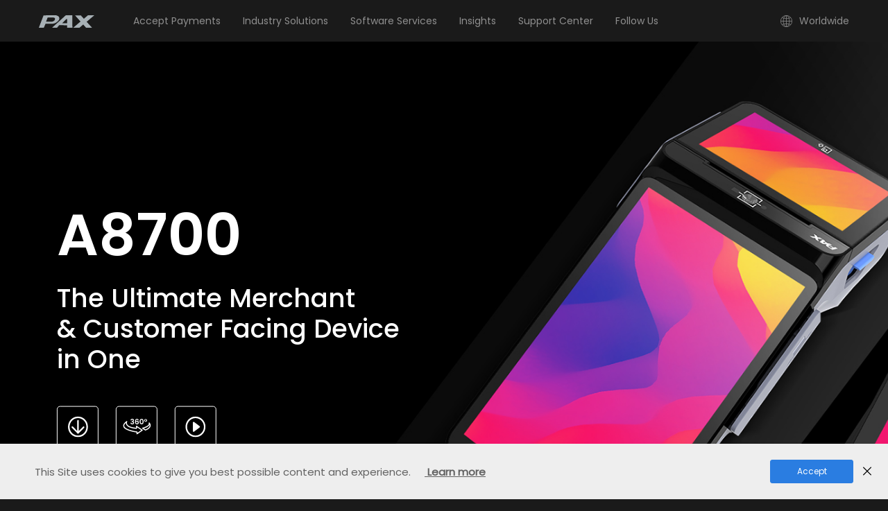

--- FILE ---
content_type: text/html
request_url: https://www.pax.com.cn/AndroidSmartPOS/Countertop/A8700
body_size: 24146
content:
<!-- /* 
  * ===========================================================================================
  * = COPYRIGHT 
  *          PAX Computer Technology (Shenzhen) Co., Ltd. PROPRIETARY INFORMATION 
  *   This software is supplied under the terms of a license agreement or nondisclosure 
  *   agreement with PAX Computer Technology (Shenzhen) Co., Ltd. and may not be copied or 
  *   disclosed except in accordance with the terms in that agreement.
  *     Copyright (C) 2023 PAX Computer Technology (Shenzhen) Co., Ltd. All rights reserved.
  * Description: // Detail description about the function of this module,
  *             // interfaces with the other modules, and dependencies.
  * Revision History:
  * Date                  Author                 Action
  * 2023/04/24            PAX                    Create
  * ===========================================================================================
*/
 -->
<!doctype html>
<html data-n-head-ssr lang="en" data-theme="theme-dark" data-n-head="%7B%22lang%22:%7B%22ssr%22:%22en%22%7D,%22data-theme%22:%7B%22ssr%22:%22theme-dark%22%7D%7D">

<head>
  <title>A8700丨Android SmartPOS丨Accept Payments丨PAX Global</title><meta data-n-head="ssr" charset="utf-8"><meta data-n-head="ssr" http-equiv="X-UA-Compatible" content="ie=edge"><meta data-n-head="ssr" name="viewport" content="width=device-width,initial-scale=1,minimum-scale=1,maximum-scale=1,user-scalable=no,viewport-fit=cover"><meta data-n-head="ssr" data-hid="description" name="description" content="PAX Technology is the world's leading provider of secure, stylish POS payment terminal solutions to increase in-store sales, and improve shopping experiences."><meta data-n-head="ssr" data-hid="keywords" name="keywords" content="mpos,tms,gateway,paxstore,paxpay,payment terminal,cct terminal,pax japan,mobile pos,mobile payment,qr payment,qr terminal,terminal management system,payment service provider"><meta data-n-head="ssr" name="format-detection" content="telephone=no"><meta data-n-head="ssr" name="keywords" content="A8700; Android SmartPOS; Accept Payments; PAX Global"><base href="/"><link data-n-head="ssr" rel="stylesheet" type="text/css" href="https://www.pax.com.cn/pax/site/static-resource/fonts/index.min.css"><link data-n-head="ssr" rel="icon" type="image/x-icon" href="/favicon.ico"><link data-n-head="ssr" rel="canonical" href="https://www.pax.com.cn/AndroidSmartPOS/Countertop/A8700/"><link rel="preload" href="/_static/d942452.js" as="script"><link rel="preload" href="/_static/f377c5a.js" as="script"><link rel="preload" href="/_static/css/470b7cc.css" as="style"><link rel="preload" href="/_static/d887e91.js" as="script"><link rel="preload" href="/_static/css/2a27919.css" as="style"><link rel="preload" href="/_static/5ca3ec6.js" as="script"><link rel="preload" href="/_static/css/89eb497.css" as="style"><link rel="preload" href="/_static/7358f94.js" as="script"><link rel="stylesheet" href="/_static/css/470b7cc.css"><link rel="stylesheet" href="/_static/css/2a27919.css"><link rel="stylesheet" href="/_static/css/89eb497.css"><link rel="preload" href="/_static/static/1769072415/AndroidSmartPOS/Countertop/A8700/state.js" as="script"><link rel="preload" href="/_static/static/1769072415/AndroidSmartPOS/Countertop/A8700/payload.js" as="script"><link rel="preload" href="/_static/static/1769072415/manifest.js" as="script">
</head>

<body>
  <script>window.GLOBAL_CONFIG={IF_MOBILE:document.documentElement.clientWidth<=750,ifInIframe:!1},function(){var e,i,n,o;function t(e,i){return e.startsWith?e.startsWith(i):0===e.indexOf(i)}-1===window.location.search.indexOf("action=preview&preview=")&&(e=750<document.documentElement.clientWidth,n="/zh,/_preview/emea/en,/_preview/emea/me,/_preview/emea/turkey,/_preview/emea/france,/_preview/emea/spain".split(","),i=location.pathname+"/",(n=n.find(function(e){return t(i,e+"/")}))?(console.log("Requesting a Chinese web address returned an English web resource"),o=window.location.href.replace(window.location.origin+n,""),window.location.href=n+"/?action=preview&preview="+window.encodeURIComponent(o)):(n="/m",o=t(location.pathname+"/","/m/"),e?o&&(window.location.href=window.location.href.replace(window.location.origin+n,"")):o||(window.location.href=window.location.href.replace(window.location.origin+"",window.location.origin+n))))}();var ifInIframe=window.top!==window,addCssRule=function(){(e=document.createElement("style")).type="text/css",document.head.appendChild(e);var e,o=e.sheet;return function(e,i,n){o.insertRule(e+"{"+i+"}",n=n||0)}}();function getUrlParams(e){let i=e.split("?");if(!i||!i[1])return null;let n=i[1].split("&"),o={};for(let e=0;e<n.length;e++){var t=n[e].split("=");o[t[0]]=t[1]}return o}const urlParams=getUrlParams(window.location.search);if(ifInIframe&&urlParams&&urlParams.previewMode&&(addCssRule("*","cursor: url('https://www.pax.com.cn/pax/site/static-resource/imgs/preview.cur') 16 16, pointer !important;"),ifInIframe=!1),window.GLOBAL_CONFIG.ifInIframe=ifInIframe){window.GLOBAL_CONFIG.ifAutoSyncIframeHeight="1";var pair,i,pairs=window.location.search.substring(1).split("&"),obj={navHeight:72,footerHeight:389};for(i in pairs)""!==pairs[i]&&(pair=pairs[i].split("="),obj[decodeURIComponent(pair[0])]=decodeURIComponent(pair[1]),"ifAutoSyncIframeHeight"===decodeURIComponent(pair[0])&&(window.GLOBAL_CONFIG.ifAutoSyncIframeHeight=decodeURIComponent(pair[1])));addCssRule("#page","padding-top: "+obj.navHeight+"px !important; padding-bottom: "+obj.footerHeight+"px;"),addCssRule("#header","display: none;"),addCssRule("#footer","display: none;")}</script>
  <div data-server-rendered="true" id="__nuxt"><!----><div id="__layout"><div id="page" oncontextmenu="return!1" class="page pt-60" data-v-7ebe6104><div id="header" data-v-7ebe6104><section data-fetch-key="AppHeader:0" class="header-wrap" data-v-7ebe6104><header class="header layer"><div class="header-logo"><a href="/" class="nuxt-link-active"><img src="/_static/img/logo.c280276.svg" alt="PAXWebsite LOGO" class="header-logo_img"></a></div><nav class="header-nav"><div class="header-nav__item" data-v-78a75570 data-v-52c2aa14><span class="nav-text" data-v-1a9a50cc data-v-78a75570> Accept Payments </span><i class="header-nav__item-arrow" data-v-78a75570></i><section class="level-menu animation-disabled" style="display:none" data-v-52c2aa14 data-v-52c2aa14><div class="level-tabs" data-v-2d4f2026><div class="down-tip" style="display:none" data-v-5d48d709 data-v-2d4f2026></div><nav class="tab-nav news-nav" data-v-5985dfcf data-v-2d4f2026><!----><div class="tab-nav__content" data-v-5985dfcf><ul class="tab-nav__list" style="transform:translateX(0)" data-v-5985dfcf><li class="tab-nav__item is-active" data-v-5985dfcf><a href="" class="tab-nav__link" data-v-5985dfcf><span class="level-tabs__item" data-v-5985dfcf data-v-2d4f2026>Android SmartPOS</span></a><i class="tab-nav__item-statusbar" data-v-5985dfcf></i></li><li class="tab-nav__item" data-v-5985dfcf><a href="" class="tab-nav__link" data-v-5985dfcf><span class="level-tabs__item" data-v-5985dfcf data-v-2d4f2026>Unattended Payment</span></a><i class="tab-nav__item-statusbar" data-v-5985dfcf></i></li><li class="tab-nav__item" data-v-5985dfcf><a href="" class="tab-nav__link" data-v-5985dfcf><span class="level-tabs__item" data-v-5985dfcf data-v-2d4f2026>SmartECR</span></a><i class="tab-nav__item-statusbar" data-v-5985dfcf></i></li><li class="tab-nav__item" data-v-5985dfcf><a href="" class="tab-nav__link" data-v-5985dfcf><span class="level-tabs__item" data-v-5985dfcf data-v-2d4f2026>Classic POS</span></a><i class="tab-nav__item-statusbar" data-v-5985dfcf></i></li></ul></div><!----><!----><div class="tab-nav__panes" data-v-5985dfcf><div class="tab-nav__pane is-show" data-v-5985dfcf><div class="el-scrollbar" style="height:calc(100vh - 60px - 96px)" data-v-2d4f2026><div class="el-scrollbar__wrap el-scrollbar__wrap--hidden-default" style="overflow:auto"><div class="el-scrollbar__view"><div style="position:absolute;left:0;right:0;height:100vh" data-v-2d4f2026></div><section class="level-img-content" data-v-2d4f2026><div class="layer level-img-one" data-v-2d4f2026><!----><div class="level-img__item no-featured" data-v-2d4f2026><h3 class="title text-ellipsis" data-v-2d4f2026><span class="nav-text" data-v-1a9a50cc data-v-2d4f2026> Mobile </span></h3><ol class="list" data-v-2d4f2026><li data-v-2d4f2026><a href="/AndroidSmartPOS/A910S/" class="nav-link levle-tab__link" data-v-1a9a50cc data-v-2d4f2026><div class="el-image" data-v-2d4f2026><div class="el-image__placeholder"></div><!----></div><span class="no-img-text" data-v-2d4f2026>A910S</span></a></li><li data-v-2d4f2026><a href="/AndroidSmartPOS/A920/" class="nav-link levle-tab__link" data-v-1a9a50cc data-v-2d4f2026><div class="el-image" data-v-2d4f2026><div class="el-image__placeholder"></div><!----></div><span class="no-img-text" data-v-2d4f2026>A920</span></a></li><li data-v-2d4f2026><a href="/AndroidSmartPOS/A920Pro/" class="nav-link levle-tab__link" data-v-1a9a50cc data-v-2d4f2026><div class="el-image" data-v-2d4f2026><div class="el-image__placeholder"></div><!----></div><span class="no-img-text" data-v-2d4f2026>A920Pro</span></a></li><li data-v-2d4f2026><a href="/AndroidSmartPOS/A920MAX/" class="nav-link levle-tab__link" data-v-1a9a50cc data-v-2d4f2026><div class="el-image" data-v-2d4f2026><div class="el-image__placeholder"></div><!----></div><span class="no-img-text" data-v-2d4f2026>A920MAX</span></a></li><li data-v-2d4f2026><a href="/AndroidSmartPOS/A920MAX5G/" class="nav-link levle-tab__link" data-v-1a9a50cc data-v-2d4f2026><div class="el-image" data-v-2d4f2026><div class="el-image__placeholder"></div><!----></div><span class="no-img-text" data-v-2d4f2026>A920MAX 5G</span></a></li><li data-v-2d4f2026><a href="/AndroidSmartPOS/A930RTX/" class="nav-link levle-tab__link" data-v-1a9a50cc data-v-2d4f2026><div class="el-image" data-v-2d4f2026><div class="el-image__placeholder"></div><!----></div><span class="no-img-text" data-v-2d4f2026>A930RTX</span></a></li><li data-v-2d4f2026><a href="/AndroidSmartPOS/A950/" class="nav-link levle-tab__link" data-v-1a9a50cc data-v-2d4f2026><div class="el-image" data-v-2d4f2026><div class="el-image__placeholder"></div><!----></div><span class="no-img-text" data-v-2d4f2026>A950</span></a></li><li data-v-2d4f2026><a href="/AndroidSmartPOS/A960/" class="nav-link levle-tab__link" data-v-1a9a50cc data-v-2d4f2026><div class="el-image" data-v-2d4f2026><div class="el-image__placeholder"></div><!----></div><span class="no-img-text" data-v-2d4f2026>A960</span></a></li><li data-v-2d4f2026><a href="/AndroidSmartPOS/A8900/" class="nav-link levle-tab__link" data-v-1a9a50cc data-v-2d4f2026><div class="el-image" data-v-2d4f2026><div class="el-image__placeholder"></div><!----></div><span class="no-img-text" data-v-2d4f2026>A8900</span></a></li><li data-v-2d4f2026><a href="/AndroidSmartPOS/A99/" class="nav-link levle-tab__link" data-v-1a9a50cc data-v-2d4f2026><div class="el-image" data-v-2d4f2026><div class="el-image__placeholder"></div><!----></div><span class="no-img-text" data-v-2d4f2026>A99</span></a></li></ol></div><!----><div class="level-img__item no-featured" data-v-2d4f2026><h3 class="title text-ellipsis" data-v-2d4f2026><span class="nav-text" data-v-1a9a50cc data-v-2d4f2026> MiniPOS </span></h3><ol class="list" data-v-2d4f2026><li data-v-2d4f2026><a href="/AndroidSmartPOS/A50/" class="nav-link levle-tab__link" data-v-1a9a50cc data-v-2d4f2026><div class="el-image" data-v-2d4f2026><div class="el-image__placeholder"></div><!----></div><span class="no-img-text" data-v-2d4f2026>A50</span></a></li><li data-v-2d4f2026><a href="/AndroidSmartPOS/A77/" class="nav-link levle-tab__link" data-v-1a9a50cc data-v-2d4f2026><div class="el-image" data-v-2d4f2026><div class="el-image__placeholder"></div><!----></div><span class="no-img-text" data-v-2d4f2026>A77</span></a></li><li data-v-2d4f2026><a href="/AndroidSmartPOS/A6630/" class="nav-link levle-tab__link" data-v-1a9a50cc data-v-2d4f2026><div class="el-image" data-v-2d4f2026><div class="el-image__placeholder"></div><!----></div><span class="no-img-text" data-v-2d4f2026>A6630</span></a></li></ol></div><!----><div class="level-img__item no-featured" data-v-2d4f2026><h3 class="title text-ellipsis" data-v-2d4f2026><span class="nav-text" data-v-1a9a50cc data-v-2d4f2026> Countertop </span></h3><ol class="list" data-v-2d4f2026><li data-v-2d4f2026><a href="/AndroidSmartPOS/A80/" class="nav-link levle-tab__link" data-v-1a9a50cc data-v-2d4f2026><div class="el-image" data-v-2d4f2026><div class="el-image__placeholder"></div><!----></div><span class="no-img-text" data-v-2d4f2026>A80</span></a></li><li data-v-2d4f2026><a href="/AndroidSmartPOS/A8500/" class="nav-link levle-tab__link" data-v-1a9a50cc data-v-2d4f2026><div class="el-image" data-v-2d4f2026><div class="el-image__placeholder"></div><!----></div><span class="no-img-text" data-v-2d4f2026>A8500</span></a></li><li data-v-2d4f2026><a href="/AndroidSmartPOS/Countertop/A8700/" aria-current="page" class="nav-link levle-tab__link nuxt-link-exact-active nuxt-link-active" data-v-1a9a50cc data-v-2d4f2026><div class="el-image" data-v-2d4f2026><div class="el-image__placeholder"></div><!----></div><span class="no-img-text" data-v-2d4f2026>A8700</span></a></li></ol></div><!----><div class="level-img__item no-featured" data-v-2d4f2026><h3 class="title text-ellipsis" data-v-2d4f2026><span class="nav-text" data-v-1a9a50cc data-v-2d4f2026> PDAPOS </span></h3><ol class="list" data-v-2d4f2026><li data-v-2d4f2026><a href="/AndroidSmartPOS/A6650/" class="nav-link levle-tab__link" data-v-1a9a50cc data-v-2d4f2026><div class="el-image" data-v-2d4f2026><div class="el-image__placeholder"></div><!----></div><span class="no-img-text" data-v-2d4f2026>A6650</span></a></li></ol></div><!----><div class="level-img__item no-featured" data-v-2d4f2026><h3 class="title text-ellipsis" data-v-2d4f2026><span class="nav-text" data-v-1a9a50cc data-v-2d4f2026> SmartTablet </span></h3><ol class="list" data-v-2d4f2026><li data-v-2d4f2026><a href="/AndroidSmartPOS/A3700/" class="nav-link levle-tab__link" data-v-1a9a50cc data-v-2d4f2026><div class="el-image" data-v-2d4f2026><div class="el-image__placeholder"></div><!----></div><span class="no-img-text" data-v-2d4f2026>A3700</span></a></li></ol></div><!----><div class="level-img__item no-featured" data-v-2d4f2026><h3 class="title text-ellipsis" data-v-2d4f2026><span class="nav-text" data-v-1a9a50cc data-v-2d4f2026> Customer-Facing </span></h3><ol class="list" data-v-2d4f2026><li data-v-2d4f2026><a href="/AndroidSmartPOS/A30/" class="nav-link levle-tab__link" data-v-1a9a50cc data-v-2d4f2026><div class="el-image" data-v-2d4f2026><div class="el-image__placeholder"></div><!----></div><span class="no-img-text" data-v-2d4f2026>A30</span></a></li><li data-v-2d4f2026><a href="/AndroidSmartPOS/A33/" class="nav-link levle-tab__link" data-v-1a9a50cc data-v-2d4f2026><div class="el-image" data-v-2d4f2026><div class="el-image__placeholder"></div><!----></div><span class="no-img-text" data-v-2d4f2026>A33</span></a></li><li data-v-2d4f2026><a href="/AndroidSmartPOS/A35/" class="nav-link levle-tab__link" data-v-1a9a50cc data-v-2d4f2026><div class="el-image" data-v-2d4f2026><div class="el-image__placeholder"></div><!----></div><span class="no-img-text" data-v-2d4f2026>A35</span></a></li><li data-v-2d4f2026><a href="/AndroidSmartPOS/AR6/" class="nav-link levle-tab__link" data-v-1a9a50cc data-v-2d4f2026><div class="el-image" data-v-2d4f2026><div class="el-image__placeholder"></div><!----></div><span class="no-img-text" data-v-2d4f2026>AR6</span></a></li><li data-v-2d4f2026><a href="/AndroidSmartPOS/AR8/" class="nav-link levle-tab__link" data-v-1a9a50cc data-v-2d4f2026><div class="el-image" data-v-2d4f2026><div class="el-image__placeholder"></div><!----></div><span class="no-img-text" data-v-2d4f2026>AR8</span></a></li></ol></div><span class="level-img__item--line" data-v-2d4f2026></span><div class="level-img__item no-featured" data-v-2d4f2026><h3 class="title text-ellipsis" data-v-2d4f2026><span class="nav-text" data-v-1a9a50cc data-v-2d4f2026> QR-Based Mobile </span></h3><ol class="list" data-v-2d4f2026><li data-v-2d4f2026><a href="/AndroidSmartPOS/A650/" class="nav-link levle-tab__link" data-v-1a9a50cc data-v-2d4f2026><div class="el-image" data-v-2d4f2026><div class="el-image__placeholder"></div><!----></div><span class="no-img-text" data-v-2d4f2026>A650</span></a></li></ol></div><!----><div class="level-img__item no-featured" data-v-2d4f2026><h3 class="title text-ellipsis" data-v-2d4f2026><span class="nav-text" data-v-1a9a50cc data-v-2d4f2026> Combo </span></h3><ol class="list" data-v-2d4f2026><li data-v-2d4f2026><a href="/AndroidSmartPOS/A800/" class="nav-link levle-tab__link" data-v-1a9a50cc data-v-2d4f2026><div class="el-image" data-v-2d4f2026><div class="el-image__placeholder"></div><!----></div><span class="no-img-text" data-v-2d4f2026>A800</span></a></li></ol></div></div><div class="level-link-products" data-v-c099c5a4 data-v-2d4f2026><a href="/product/" data-fetch-key="data-v-3bdcd33d:0" data-v-3bdcd33d data-v-c099c5a4> All Products<i class="el-icon-arrow-right" data-v-c099c5a4></i></a></div></section></div></div><div class="el-scrollbar__bar is-horizontal"><div class="el-scrollbar__thumb" style="width:0;transform:translateX(0);ms-transform:translateX(0);webkit-transform:translateX(0)"></div></div><div class="el-scrollbar__bar is-vertical"><div class="el-scrollbar__thumb" style="height:0;transform:translateY(0);ms-transform:translateY(0);webkit-transform:translateY(0)"></div></div></div></div><div class="tab-nav__pane" data-v-5985dfcf><div class="el-scrollbar" style="height:calc(100vh - 60px - 96px)" data-v-2d4f2026><div class="el-scrollbar__wrap el-scrollbar__wrap--hidden-default" style="overflow:auto"><div class="el-scrollbar__view"><div style="position:absolute;left:0;right:0;height:100vh" data-v-2d4f2026></div><section class="level-img-content" data-v-2d4f2026><div class="layer level-img-one" data-v-2d4f2026><!----><div class="level-img__item no-featured" data-v-2d4f2026><h3 class="title text-ellipsis" data-v-2d4f2026><span class="nav-text" data-v-1a9a50cc data-v-2d4f2026> IM-Series </span></h3><ol class="list" data-v-2d4f2026><li data-v-2d4f2026><a href="/UnattendedPayment/IM10/" class="nav-link levle-tab__link" data-v-1a9a50cc data-v-2d4f2026><div class="el-image" data-v-2d4f2026><div class="el-image__placeholder"></div><!----></div><span class="no-img-text" data-v-2d4f2026>IM10</span></a></li><li data-v-2d4f2026><a href="/UnattendedPayment/IM15/" class="nav-link levle-tab__link" data-v-1a9a50cc data-v-2d4f2026><div class="el-image" data-v-2d4f2026><div class="el-image__placeholder"></div><!----></div><span class="no-img-text" data-v-2d4f2026>IM15</span></a></li><li data-v-2d4f2026><a href="/UnattendedPayment/IM20/" class="nav-link levle-tab__link" data-v-1a9a50cc data-v-2d4f2026><div class="el-image" data-v-2d4f2026><div class="el-image__placeholder"></div><!----></div><span class="no-img-text" data-v-2d4f2026>IM20</span></a></li><li data-v-2d4f2026><a href="/UnattendedPayment/IM25/" class="nav-link levle-tab__link" data-v-1a9a50cc data-v-2d4f2026><div class="el-image" data-v-2d4f2026><div class="el-image__placeholder"></div><!----></div><span class="no-img-text" data-v-2d4f2026>IM25</span></a></li><li data-v-2d4f2026><a href="/UnattendedPayment/IM30/" class="nav-link levle-tab__link" data-v-1a9a50cc data-v-2d4f2026><div class="el-image" data-v-2d4f2026><div class="el-image__placeholder"></div><!----></div><span class="no-img-text" data-v-2d4f2026>IM30</span></a></li></ol></div><!----><div class="level-img__item no-featured" data-v-2d4f2026><h3 class="title text-ellipsis" data-v-2d4f2026><span class="nav-text" data-v-1a9a50cc data-v-2d4f2026> SK-Series </span></h3><ol class="list" data-v-2d4f2026><li data-v-2d4f2026><a href="/UnattendedPayment/SK300/" class="nav-link levle-tab__link" data-v-1a9a50cc data-v-2d4f2026><div class="el-image" data-v-2d4f2026><div class="el-image__placeholder"></div><!----></div><span class="no-img-text" data-v-2d4f2026>SK300</span></a></li><li data-v-2d4f2026><a href="/UnattendedPayment/SK700/" class="nav-link levle-tab__link" data-v-1a9a50cc data-v-2d4f2026><div class="el-image" data-v-2d4f2026><div class="el-image__placeholder"></div><!----></div><span class="no-img-text" data-v-2d4f2026>SK700</span></a></li><li data-v-2d4f2026><a href="/UnattendedPayment/SK800/" class="nav-link levle-tab__link" data-v-1a9a50cc data-v-2d4f2026><div class="el-image" data-v-2d4f2026><div class="el-image__placeholder"></div><!----></div><span class="no-img-text" data-v-2d4f2026>SK800</span></a></li></ol></div></div><div class="level-link-products" data-v-c099c5a4 data-v-2d4f2026><a href="/product/" data-fetch-key="data-v-3bdcd33d:1" data-v-3bdcd33d data-v-c099c5a4> All Products<i class="el-icon-arrow-right" data-v-c099c5a4></i></a></div></section></div></div><div class="el-scrollbar__bar is-horizontal"><div class="el-scrollbar__thumb" style="width:0;transform:translateX(0);ms-transform:translateX(0);webkit-transform:translateX(0)"></div></div><div class="el-scrollbar__bar is-vertical"><div class="el-scrollbar__thumb" style="height:0;transform:translateY(0);ms-transform:translateY(0);webkit-transform:translateY(0)"></div></div></div></div><div class="tab-nav__pane" data-v-5985dfcf><div class="el-scrollbar" style="height:calc(100vh - 60px - 96px)" data-v-2d4f2026><div class="el-scrollbar__wrap el-scrollbar__wrap--hidden-default" style="overflow:auto"><div class="el-scrollbar__view"><div style="position:absolute;left:0;right:0;height:100vh" data-v-2d4f2026></div><section class="level-img-content" data-v-2d4f2026><div class="layer level-img-one" data-v-2d4f2026><!----><div class="level-img__item no-featured" data-v-2d4f2026><h3 class="title text-ellipsis" data-v-2d4f2026><span class="nav-text" data-v-1a9a50cc data-v-2d4f2026> ECR </span></h3><ol class="list" data-v-2d4f2026><li data-v-2d4f2026><a href="/SmartECR/L1400/" class="nav-link levle-tab__link" data-v-1a9a50cc data-v-2d4f2026><div class="el-image" data-v-2d4f2026><div class="el-image__placeholder"></div><!----></div><span class="no-img-text" data-v-2d4f2026>L1400</span></a></li><li data-v-2d4f2026><a href="/SmartECR/L1450/" class="nav-link levle-tab__link" data-v-1a9a50cc data-v-2d4f2026><div class="el-image" data-v-2d4f2026><div class="el-image__placeholder"></div><!----></div><span class="no-img-text" data-v-2d4f2026>L1450</span></a></li><li data-v-2d4f2026><a href="/SmartECR/L160X/" class="nav-link levle-tab__link" data-v-1a9a50cc data-v-2d4f2026><div class="el-image" data-v-2d4f2026><div class="el-image__placeholder"></div><!----></div><span class="no-img-text" data-v-2d4f2026>L160X</span></a></li><li data-v-2d4f2026><a href="/SmartECR/L161X/" class="nav-link levle-tab__link" data-v-1a9a50cc data-v-2d4f2026><div class="el-image" data-v-2d4f2026><div class="el-image__placeholder"></div><!----></div><span class="no-img-text" data-v-2d4f2026>L161X</span></a></li><li data-v-2d4f2026><a href="/SmartECR/EPOSMini/" class="nav-link levle-tab__link" data-v-1a9a50cc data-v-2d4f2026><div class="el-image" data-v-2d4f2026><div class="el-image__placeholder"></div><!----></div><span class="no-img-text" data-v-2d4f2026>A3700+B3700</span></a></li></ol></div></div><div class="level-link-products" data-v-c099c5a4 data-v-2d4f2026><a href="/product/" data-fetch-key="data-v-3bdcd33d:2" data-v-3bdcd33d data-v-c099c5a4> All Products<i class="el-icon-arrow-right" data-v-c099c5a4></i></a></div></section></div></div><div class="el-scrollbar__bar is-horizontal"><div class="el-scrollbar__thumb" style="width:0;transform:translateX(0);ms-transform:translateX(0);webkit-transform:translateX(0)"></div></div><div class="el-scrollbar__bar is-vertical"><div class="el-scrollbar__thumb" style="height:0;transform:translateY(0);ms-transform:translateY(0);webkit-transform:translateY(0)"></div></div></div></div><div class="tab-nav__pane" data-v-5985dfcf><div class="el-scrollbar" style="height:calc(100vh - 60px - 96px)" data-v-2d4f2026><div class="el-scrollbar__wrap el-scrollbar__wrap--hidden-default" style="overflow:auto"><div class="el-scrollbar__view"><div style="position:absolute;left:0;right:0;height:100vh" data-v-2d4f2026></div><section class="level-img-content" data-v-2d4f2026><div class="layer level-img-one" data-v-2d4f2026><!----><div class="level-img__item no-featured" data-v-2d4f2026><h3 class="title text-ellipsis" data-v-2d4f2026><span class="nav-text" data-v-1a9a50cc data-v-2d4f2026> Mobile </span></h3><ol class="list" data-v-2d4f2026><li data-v-2d4f2026><a href="/ClassicPOS/Mobile/?section=D230" class="nav-link levle-tab__link" data-v-1a9a50cc data-v-2d4f2026><div class="el-image" data-v-2d4f2026><div class="el-image__placeholder"></div><!----></div><span class="no-img-text" data-v-2d4f2026>D230</span></a></li><li data-v-2d4f2026><a href="/ClassicPOS/Mobile/?section=D270" class="nav-link levle-tab__link" data-v-1a9a50cc data-v-2d4f2026><div class="el-image" data-v-2d4f2026><div class="el-image__placeholder"></div><!----></div><span class="no-img-text" data-v-2d4f2026>D270</span></a></li><li data-v-2d4f2026><a href="/ClassicPOS/Mobile/?section=Q60" class="nav-link levle-tab__link" data-v-1a9a50cc data-v-2d4f2026><div class="el-image" data-v-2d4f2026><div class="el-image__placeholder"></div><!----></div><span class="no-img-text" data-v-2d4f2026>Q60</span></a></li><li data-v-2d4f2026><a href="/ClassicPOS/Q92/" class="nav-link levle-tab__link" data-v-1a9a50cc data-v-2d4f2026><div class="el-image" data-v-2d4f2026><div class="el-image__placeholder"></div><!----></div><span class="no-img-text" data-v-2d4f2026>Q92</span></a></li></ol></div><!----><div class="level-img__item no-featured" data-v-2d4f2026><h3 class="title text-ellipsis" data-v-2d4f2026><span class="nav-text" data-v-1a9a50cc data-v-2d4f2026> Countertop </span></h3><ol class="list" data-v-2d4f2026><li data-v-2d4f2026><a href="/ClassicPOS/Countertop/?section=Q58" class="nav-link levle-tab__link" data-v-1a9a50cc data-v-2d4f2026><div class="el-image" data-v-2d4f2026><div class="el-image__placeholder"></div><!----></div><span class="no-img-text" data-v-2d4f2026>Q58</span></a></li></ol></div><!----><div class="level-img__item no-featured" data-v-2d4f2026><h3 class="title text-ellipsis" data-v-2d4f2026><span class="nav-text" data-v-1a9a50cc data-v-2d4f2026> MiniPOS </span></h3><ol class="list" data-v-2d4f2026><li data-v-2d4f2026><a href="/ClassicPOS/MQ80/" class="nav-link levle-tab__link" data-v-1a9a50cc data-v-2d4f2026><div class="el-image" data-v-2d4f2026><div class="el-image__placeholder"></div><!----></div><span class="no-img-text" data-v-2d4f2026>MQ80</span></a></li><li data-v-2d4f2026><a href="/ClassicPOS/MiniPOS/" class="nav-link levle-tab__link" data-v-1a9a50cc data-v-2d4f2026><div class="el-image" data-v-2d4f2026><div class="el-image__placeholder"></div><!----></div><span class="no-img-text" data-v-2d4f2026>D135</span></a></li><li data-v-2d4f2026><a href="/ClassicPOS/MiniPOS/?section=D160" class="nav-link levle-tab__link" data-v-1a9a50cc data-v-2d4f2026><div class="el-image" data-v-2d4f2026><div class="el-image__placeholder"></div><!----></div><span class="no-img-text" data-v-2d4f2026>D160</span></a></li><li data-v-2d4f2026><a href="/ClassicPOS/MiniPOS/?section=D175" class="nav-link levle-tab__link" data-v-1a9a50cc data-v-2d4f2026><div class="el-image" data-v-2d4f2026><div class="el-image__placeholder"></div><!----></div><span class="no-img-text" data-v-2d4f2026>D175</span></a></li><li data-v-2d4f2026><a href="/ClassicPOS/D177/" class="nav-link levle-tab__link" data-v-1a9a50cc data-v-2d4f2026><div class="el-image" data-v-2d4f2026><div class="el-image__placeholder"></div><!----></div><span class="no-img-text" data-v-2d4f2026>D177</span></a></li><li data-v-2d4f2026><a href="/ClassicPOS/D188/" class="nav-link levle-tab__link" data-v-1a9a50cc data-v-2d4f2026><div class="el-image" data-v-2d4f2026><div class="el-image__placeholder"></div><!----></div><span class="no-img-text" data-v-2d4f2026>D188</span></a></li><li data-v-2d4f2026><a href="/ClassicPOS/MiniPOS/?section=D195" class="nav-link levle-tab__link" data-v-1a9a50cc data-v-2d4f2026><div class="el-image" data-v-2d4f2026><div class="el-image__placeholder"></div><!----></div><span class="no-img-text" data-v-2d4f2026>D195</span></a></li></ol></div><!----><div class="level-img__item no-featured" data-v-2d4f2026><h3 class="title text-ellipsis" data-v-2d4f2026><span class="nav-text" data-v-1a9a50cc data-v-2d4f2026> PINpad </span></h3><ol class="list" data-v-2d4f2026><li data-v-2d4f2026><a href="/ClassicPOS/PINpad/?section=S210" class="nav-link levle-tab__link" data-v-1a9a50cc data-v-2d4f2026><div class="el-image" data-v-2d4f2026><div class="el-image__placeholder"></div><!----></div><span class="no-img-text" data-v-2d4f2026>S210</span></a></li><li data-v-2d4f2026><a href="/ClassicPOS/PINpad/?section=Q25" class="nav-link levle-tab__link" data-v-1a9a50cc data-v-2d4f2026><div class="el-image" data-v-2d4f2026><div class="el-image__placeholder"></div><!----></div><span class="no-img-text" data-v-2d4f2026>Q25</span></a></li><li data-v-2d4f2026><a href="/ClassicPOS/PINpad/?section=SP20V4" class="nav-link levle-tab__link" data-v-1a9a50cc data-v-2d4f2026><div class="el-image" data-v-2d4f2026><div class="el-image__placeholder"></div><!----></div><span class="no-img-text" data-v-2d4f2026>SP20V4</span></a></li><li data-v-2d4f2026><a href="/ClassicPOS/SP320/" class="nav-link levle-tab__link" data-v-1a9a50cc data-v-2d4f2026><div class="el-image" data-v-2d4f2026><div class="el-image__placeholder"></div><!----></div><span class="no-img-text" data-v-2d4f2026>SP320</span></a></li></ol></div><!----><div class="level-img__item no-featured" data-v-2d4f2026><h3 class="title text-ellipsis" data-v-2d4f2026><span class="nav-text" data-v-1a9a50cc data-v-2d4f2026> QR Payment </span></h3><ol class="list" data-v-2d4f2026><li data-v-2d4f2026><a href="/ClassicPOS/QR-Payment?section=CS35" class="nav-link levle-tab__link" data-v-1a9a50cc data-v-2d4f2026><div class="el-image" data-v-2d4f2026><div class="el-image__placeholder"></div><!----></div><span class="no-img-text" data-v-2d4f2026>CS35</span></a></li><li data-v-2d4f2026><a href="/ClassicPOS/QR-Payment/?section=CS35-4G" class="nav-link levle-tab__link" data-v-1a9a50cc data-v-2d4f2026><div class="el-image" data-v-2d4f2026><div class="el-image__placeholder"></div><!----></div><span class="no-img-text" data-v-2d4f2026>CS35-4G</span></a></li><li data-v-2d4f2026><a href="/ClassicPOS/QR-Payment?section=CS55-4G" class="nav-link levle-tab__link" data-v-1a9a50cc data-v-2d4f2026><div class="el-image" data-v-2d4f2026><div class="el-image__placeholder"></div><!----></div><span class="no-img-text" data-v-2d4f2026>CS55-4G</span></a></li><li data-v-2d4f2026><a href="/ClassicPOS/QR-Payment?section=CS70" class="nav-link levle-tab__link" data-v-1a9a50cc data-v-2d4f2026><div class="el-image" data-v-2d4f2026><div class="el-image__placeholder"></div><!----></div><span class="no-img-text" data-v-2d4f2026>CS70</span></a></li></ol></div></div><div class="level-link-products" data-v-c099c5a4 data-v-2d4f2026><a href="/product/" data-fetch-key="data-v-3bdcd33d:3" data-v-3bdcd33d data-v-c099c5a4> All Products<i class="el-icon-arrow-right" data-v-c099c5a4></i></a></div></section></div></div><div class="el-scrollbar__bar is-horizontal"><div class="el-scrollbar__thumb" style="width:0;transform:translateX(0);ms-transform:translateX(0);webkit-transform:translateX(0)"></div></div><div class="el-scrollbar__bar is-vertical"><div class="el-scrollbar__thumb" style="height:0;transform:translateY(0);ms-transform:translateY(0);webkit-transform:translateY(0)"></div></div></div></div></div></nav></div><i class="close el-icon-close" data-v-52c2aa14></i></section></div><div class="header-nav__item--sctext" data-v-47dd36a0><div class="header-nav__item header-mobile" data-v-47dd36a0><span class="nav-text" data-v-1a9a50cc data-v-47dd36a0> Industry Solutions </span><i class="header-nav__arrow" data-v-47dd36a0></i></div><div class="navi-right header-mobile" data-v-47dd36a0><div class="navi-right__menu" data-v-47dd36a0><a href="/IndustrySolutions/SmarterRetail/" class="nav-link" data-v-1a9a50cc data-v-47dd36a0><span data-v-47dd36a0>Smarter Retail</span></a></div><div class="navi-right__menu" data-v-47dd36a0><a href="/IndustrySolutions/SmarterHospitality/" class="nav-link" data-v-1a9a50cc data-v-47dd36a0><span data-v-47dd36a0>Smarter Hospitality</span></a></div><div class="navi-right__menu" data-v-47dd36a0><a href="/IndustrySolutions/SmarterSelf-service/" class="nav-link" data-v-1a9a50cc data-v-47dd36a0><span data-v-47dd36a0>Smarter Self-service</span></a></div><div class="navi-right__menu" data-v-47dd36a0><a href="/IndustrySolutions/SmarterMobility/" class="nav-link" data-v-1a9a50cc data-v-47dd36a0><span data-v-47dd36a0>Smarter Mobility</span></a></div></div><div class="el-dropdown" data-v-47dd36a0><div class="header-nav__item header-pc" data-v-78a75570 data-v-47dd36a0><span class="nav-text" data-v-1a9a50cc data-v-78a75570> Industry Solutions </span><i class="header-nav__item-arrow" data-v-78a75570></i></div><ul class="el-dropdown-menu el-popper nav-text-dropdown" style="display:none" data-v-47dd36a0><li tabindex="-1" class="el-dropdown-menu__item" data-v-47dd36a0><!----><a href="/IndustrySolutions/SmarterRetail/" class="nav-link nav-text-dropdown__text" data-v-1a9a50cc data-v-47dd36a0><span data-v-47dd36a0>Smarter Retail</span></a></li><li tabindex="-1" class="el-dropdown-menu__item" data-v-47dd36a0><!----><a href="/IndustrySolutions/SmarterHospitality/" class="nav-link nav-text-dropdown__text" data-v-1a9a50cc data-v-47dd36a0><span data-v-47dd36a0>Smarter Hospitality</span></a></li><li tabindex="-1" class="el-dropdown-menu__item" data-v-47dd36a0><!----><a href="/IndustrySolutions/SmarterSelf-service/" class="nav-link nav-text-dropdown__text" data-v-1a9a50cc data-v-47dd36a0><span data-v-47dd36a0>Smarter Self-service</span></a></li><li tabindex="-1" class="el-dropdown-menu__item" data-v-47dd36a0><!----><a href="/IndustrySolutions/SmarterMobility/" class="nav-link nav-text-dropdown__text" data-v-1a9a50cc data-v-47dd36a0><span data-v-47dd36a0>Smarter Mobility</span></a></li></ul></div></div><span class="nav-item-popover"><div role="tooltip" id="el-popover-2810" aria-hidden="true" class="el-popover el-popper navstyle5-popover-v-sfd6s8 head-nav-background" style="width:1000px;display:none"><!----><ul class="navstyle5-popover__body"><li><span class="nav-text navstyle5-groupname head-nav-color" data-v-1a9a50cc> Software Services </span><ul class="d-flex flex-wrap mt-20"><li class="navstyle5-menu"><a target="_blank" rel="noreferrer noopener" href="https://www.whatspos.com/#/store" class="nav-link d-flex align-items-center head-nav-color" data-v-1a9a50cc><img src="https://www.pax.com.cn/site/pax/en/image/2025/08/29/1e2aac05b2c247f7915def6ab6b5c5f0/%E7%BB%84%2012.png" alt="MAXSTORE" class="navstyle5-menu__box"><span class="whitespace-pre-line">MAXSTORE</span></a></li><li class="navstyle5-menu"><a target="_blank" rel="noreferrer noopener" href="https://www.whatspos.com/#/airlauncher" class="nav-link d-flex align-items-center head-nav-color" data-v-1a9a50cc><img src="https://www.pax.com.cn/site/pax/en/image/2025/08/29/16ffcbf15ebc4108ab6da5c855ba904d/%E7%BB%84%2013.png" alt="AirLauncher" class="navstyle5-menu__box"><span class="whitespace-pre-line">AirLauncher</span></a></li><li class="navstyle5-menu"><a target="_blank" rel="noreferrer noopener" href="https://www.whatspos.com/#/goinsight" class="nav-link d-flex align-items-center head-nav-color" data-v-1a9a50cc><img src="https://www.pax.com.cn/site/pax/en/image/2025/08/29/70266debf2ba46c99b8b92b0e3d285a9/%E7%BB%84%2014.png" alt="Goinsight" class="navstyle5-menu__box"><span class="whitespace-pre-line">Goinsight</span></a></li><li class="navstyle5-menu"><a href="/ChainLink/" class="nav-link d-flex align-items-center head-nav-color" data-v-1a9a50cc><img src="https://www.pax.com.cn/site/pax/en/image/2025/08/29/80dea5c51e6a48e1b189efd19b5a0abb/%E7%BB%84%2016.png" alt="ChainLink" class="navstyle5-menu__box"><span class="whitespace-pre-line">ChainLink</span></a></li><li class="navstyle5-menu"><a href="/paxRhino_SigningService/" class="nav-link d-flex align-items-center head-nav-color" data-v-1a9a50cc><img src="https://www.pax.com.cn/site/pax/en/image/2025/08/29/92de1e1cd52442d3b383d4ebaf180ee7/%E7%BB%84%2017.png" alt="paxRhino Signing 
Service" class="navstyle5-menu__box"><span class="whitespace-pre-line">paxRhino Signing 
Service</span></a></li><li class="navstyle5-menu"><a target="_blank" rel="noreferrer noopener" href="https://d-receipt.klond.com.cn/" class="nav-link d-flex align-items-center head-nav-color" data-v-1a9a50cc><img src="https://www.pax.com.cn/site/pax/en/image/2025/08/29/a1ae363bc0c1457fa082bf233a850dee/%E7%BB%84%2018.png" alt="D-Receipt" class="navstyle5-menu__box"><span class="whitespace-pre-line">D-Receipt</span></a></li><li class="navstyle5-menu"><a target="_blank" rel="noreferrer noopener" href="https://masslink.klond.com.cn/" class="nav-link d-flex align-items-center head-nav-color" data-v-1a9a50cc><img src="https://www.pax.com.cn/site/pax/en/image/2025/08/29/2db6f97baa7343aaa757ea1370a81096/%E7%BB%84%2019.png" alt="Masslink" class="navstyle5-menu__box"><span class="whitespace-pre-line">Masslink</span></a></li><li class="navstyle5-menu"><a href="/POSNEBULA/" class="nav-link d-flex align-items-center head-nav-color" data-v-1a9a50cc><img src="https://www.pax.com.cn/site/pax/en/image/2025/08/29/e51d07bbd5d84affa6071937e38e8199/%E7%BB%84%2020.png" alt="POSNEBULA" class="navstyle5-menu__box"><span class="whitespace-pre-line">POSNEBULA</span></a></li><li class="navstyle5-menu"><a href="/SoftwareServices/TestUP/" class="nav-link d-flex align-items-center head-nav-color" data-v-1a9a50cc><img src="https://www.pax.com.cn/site/pax/en/image/2025/12/24/dbe3d9b5f3694d78a9613c95e173534b/logo.png" alt="TestUP" class="navstyle5-menu__box"><span class="whitespace-pre-line">TestUP</span></a></li></ul></li><li><div class="down-tip" style="display:none" data-v-5d48d709></div></li></ul></div><span class="el-popover__reference-wrapper"><div class="header-nav__item header-pc" data-v-78a75570><span class="nav-text" data-v-1a9a50cc data-v-78a75570> Software Services </span><i class="header-nav__item-arrow" data-v-78a75570></i></div></span></span><div class="header-nav__item--sctext" data-v-47dd36a0><div class="header-nav__item header-mobile" data-v-47dd36a0><span class="nav-text" data-v-1a9a50cc data-v-47dd36a0> Insights </span><i class="header-nav__arrow" data-v-47dd36a0></i></div><div class="navi-right header-mobile" data-v-47dd36a0><div class="navi-right__menu" data-v-47dd36a0><a href="/Blogs/" class="nav-link" data-v-1a9a50cc data-v-47dd36a0><span data-v-47dd36a0>Blogs</span></a></div><div class="navi-right__menu" data-v-47dd36a0><a href="/News/" class="nav-link" data-v-1a9a50cc data-v-47dd36a0><span data-v-47dd36a0>News</span></a></div></div><div class="el-dropdown" data-v-47dd36a0><div class="header-nav__item header-pc" data-v-78a75570 data-v-47dd36a0><span class="nav-text" data-v-1a9a50cc data-v-78a75570> Insights </span><i class="header-nav__item-arrow" data-v-78a75570></i></div><ul class="el-dropdown-menu el-popper nav-text-dropdown" style="display:none" data-v-47dd36a0><li tabindex="-1" class="el-dropdown-menu__item" data-v-47dd36a0><!----><a href="/Blogs/" class="nav-link nav-text-dropdown__text" data-v-1a9a50cc data-v-47dd36a0><span data-v-47dd36a0>Blogs</span></a></li><li tabindex="-1" class="el-dropdown-menu__item" data-v-47dd36a0><!----><a href="/News/" class="nav-link nav-text-dropdown__text" data-v-1a9a50cc data-v-47dd36a0><span data-v-47dd36a0>News</span></a></li></ul></div></div><div class="header-nav__item--sctext" data-v-47dd36a0><div class="header-nav__item header-mobile" data-v-47dd36a0><span class="nav-text" data-v-1a9a50cc data-v-47dd36a0> Support Center </span><i class="header-nav__arrow" data-v-47dd36a0></i></div><div class="navi-right header-mobile" data-v-47dd36a0><div class="navi-right__menu" data-v-47dd36a0><a href="/ProfessionalServices/" class="nav-link" data-v-1a9a50cc data-v-47dd36a0><span data-v-47dd36a0>Professional 
Services</span></a></div><div class="navi-right__menu" data-v-47dd36a0><a target="_blank" rel="noreferrer noopener" href="https://ppn.paxengine.com/login?redirect=/" class="nav-link" data-v-1a9a50cc data-v-47dd36a0><span data-v-47dd36a0>PAX Partner 
Network</span></a></div><div class="navi-right__menu" data-v-47dd36a0><a href="/support-center/Product-Support-Period/" class="nav-link" data-v-1a9a50cc data-v-47dd36a0><span data-v-47dd36a0>Product Support 
Period</span></a></div></div><div class="el-dropdown" data-v-47dd36a0><div class="header-nav__item header-pc" data-v-78a75570 data-v-47dd36a0><span class="nav-text" data-v-1a9a50cc data-v-78a75570> Support Center </span><i class="header-nav__item-arrow" data-v-78a75570></i></div><ul class="el-dropdown-menu el-popper nav-text-dropdown" style="display:none" data-v-47dd36a0><li tabindex="-1" class="el-dropdown-menu__item" data-v-47dd36a0><!----><a href="/ProfessionalServices/" class="nav-link nav-text-dropdown__text" data-v-1a9a50cc data-v-47dd36a0><span data-v-47dd36a0>Professional 
Services</span></a></li><li tabindex="-1" class="el-dropdown-menu__item" data-v-47dd36a0><!----><a target="_blank" rel="noreferrer noopener" href="https://ppn.paxengine.com/login?redirect=/" class="nav-link nav-text-dropdown__text" data-v-1a9a50cc data-v-47dd36a0><span data-v-47dd36a0>PAX Partner 
Network</span></a></li><li tabindex="-1" class="el-dropdown-menu__item" data-v-47dd36a0><!----><a href="/support-center/Product-Support-Period/" class="nav-link nav-text-dropdown__text" data-v-1a9a50cc data-v-47dd36a0><span data-v-47dd36a0>Product Support 
Period</span></a></li></ul></div></div><div class="header-nav__item--sctext" data-v-47dd36a0><div class="header-nav__item header-mobile" data-v-47dd36a0><span class="nav-text" data-v-1a9a50cc data-v-47dd36a0> Follow Us </span><i class="header-nav__arrow" data-v-47dd36a0></i></div><div class="navi-right header-mobile" data-v-47dd36a0><div class="navi-right__menu" data-v-47dd36a0><a href="/AboutUs/" class="nav-link" data-v-1a9a50cc data-v-47dd36a0><span data-v-47dd36a0>About Us</span></a></div><div class="navi-right__menu" data-v-47dd36a0><a href="/Sustainability/" class="nav-link" data-v-1a9a50cc data-v-47dd36a0><span data-v-47dd36a0>Sustainability</span></a></div><div class="navi-right__menu" data-v-47dd36a0><a href="/Events/" class="nav-link" data-v-1a9a50cc data-v-47dd36a0><span data-v-47dd36a0>Events</span></a></div><div class="navi-right__menu" data-v-47dd36a0><a href="/Videos/" class="nav-link" data-v-1a9a50cc data-v-47dd36a0><span data-v-47dd36a0>Videos</span></a></div><div class="navi-right__menu" data-v-47dd36a0><a href="/PAXUseCase/" class="nav-link" data-v-1a9a50cc data-v-47dd36a0><span data-v-47dd36a0>Use Case</span></a></div><div class="navi-right__menu" data-v-47dd36a0><a target="_blank" rel="noreferrer noopener" href="https://www.paxglobal.com.hk/en/investor-relations/" class="nav-link" data-v-1a9a50cc data-v-47dd36a0><span data-v-47dd36a0>Investor Relations</span></a></div><div class="navi-right__menu" data-v-47dd36a0><a href="/ContactUs/" class="nav-link" data-v-1a9a50cc data-v-47dd36a0><span data-v-47dd36a0>Contact Us</span></a></div></div><div class="el-dropdown" data-v-47dd36a0><div class="header-nav__item header-pc" data-v-78a75570 data-v-47dd36a0><span class="nav-text" data-v-1a9a50cc data-v-78a75570> Follow Us </span><i class="header-nav__item-arrow" data-v-78a75570></i></div><ul class="el-dropdown-menu el-popper nav-text-dropdown" style="display:none" data-v-47dd36a0><li tabindex="-1" class="el-dropdown-menu__item" data-v-47dd36a0><!----><a href="/AboutUs/" class="nav-link nav-text-dropdown__text" data-v-1a9a50cc data-v-47dd36a0><span data-v-47dd36a0>About Us</span></a></li><li tabindex="-1" class="el-dropdown-menu__item" data-v-47dd36a0><!----><a href="/Sustainability/" class="nav-link nav-text-dropdown__text" data-v-1a9a50cc data-v-47dd36a0><span data-v-47dd36a0>Sustainability</span></a></li><li tabindex="-1" class="el-dropdown-menu__item" data-v-47dd36a0><!----><a href="/Events/" class="nav-link nav-text-dropdown__text" data-v-1a9a50cc data-v-47dd36a0><span data-v-47dd36a0>Events</span></a></li><li tabindex="-1" class="el-dropdown-menu__item" data-v-47dd36a0><!----><a href="/Videos/" class="nav-link nav-text-dropdown__text" data-v-1a9a50cc data-v-47dd36a0><span data-v-47dd36a0>Videos</span></a></li><li tabindex="-1" class="el-dropdown-menu__item" data-v-47dd36a0><!----><a href="/PAXUseCase/" class="nav-link nav-text-dropdown__text" data-v-1a9a50cc data-v-47dd36a0><span data-v-47dd36a0>Use Case</span></a></li><li tabindex="-1" class="el-dropdown-menu__item" data-v-47dd36a0><!----><a target="_blank" rel="noreferrer noopener" href="https://www.paxglobal.com.hk/en/investor-relations/" class="nav-link nav-text-dropdown__text" data-v-1a9a50cc data-v-47dd36a0><span data-v-47dd36a0>Investor Relations</span></a></li><li tabindex="-1" class="el-dropdown-menu__item" data-v-47dd36a0><!----><a href="/ContactUs/" class="nav-link nav-text-dropdown__text" data-v-1a9a50cc data-v-47dd36a0><span data-v-47dd36a0>Contact Us</span></a></li></ul></div></div></nav><div class="header-website"><div class="dsfdsafds-dfsaf-dsafds el-dropdown"><span class="header-website__item header-pc"><span class="website-icon header-website__icon" data-v-b1d0c0e2><svg xmlns="http://www.w3.org/2000/svg" width="16.75" height="16.75" viewBox="0 0 16.75 16.75" data-v-b1d0c0e2><g transform="translate(0.375 0.375)" data-v-b1d0c0e2><circle cx="8" cy="8" r="8" class="a" data-v-b1d0c0e2></circle><ellipse cx="4.359" cy="8" rx="4.359" ry="8" transform="translate(3.641)" class="a" data-v-b1d0c0e2></ellipse><path d="M23.83,14.045a13.312,13.312,0,0,1-6.239,1.346,13.312,13.312,0,0,1-6.239-1.346" transform="translate(-9.591 -11.053)" class="a" data-v-b1d0c0e2></path><path d="M23.83,34.336a13.312,13.312,0,0,0-6.239-1.346,13.312,13.312,0,0,0-6.239,1.346" transform="translate(-9.591 -21.337)" class="a" data-v-b1d0c0e2></path><line x2="16" transform="translate(0 8)" class="a" data-v-b1d0c0e2></line><line y2="16" transform="translate(8)" class="a" data-v-b1d0c0e2></line></g></svg></span> Worldwide </span><ul class="el-dropdown-menu el-popper worldwide-dropdown" style="display:none"><li tabindex="-1" class="el-dropdown-menu__item"><!----><a target="_blank" rel="noreferrer noopener" href="https://www.pax.com.cn/" class="nav-text-dropdown__text"> Worldwide - English </a></li><li tabindex="-1" class="el-dropdown-menu__item"><!----><a target="_blank" rel="noreferrer noopener" href="https://www.paxtechnology.com/" class="nav-text-dropdown__text"> EMEA - English </a></li><li tabindex="-1" class="el-dropdown-menu__item"><!----><a target="_blank" rel="noreferrer noopener" href="https://www.pax.us/" class="nav-text-dropdown__text"> North America - English </a></li><li tabindex="-1" class="el-dropdown-menu__item"><!----><a target="_blank" rel="noreferrer noopener" href="https://www.paxitalia.com/" class="nav-text-dropdown__text"> Italy - Italiano </a></li><li tabindex="-1" class="el-dropdown-menu__item"><!----><a target="_blank" rel="noreferrer noopener" href="https://www.paxjp.co.jp/" class="nav-text-dropdown__text"> Japan - 日本語 </a></li><li tabindex="-1" class="el-dropdown-menu__item"><!----><a target="_blank" rel="noreferrer noopener" href="http://www.kwinfo.co.kr/" class="nav-text-dropdown__text"> Korea - 한국어 </a></li><li tabindex="-1" class="el-dropdown-menu__item"><!----><a target="_blank" rel="noreferrer noopener" href="https://www.paxtech.com.au/" class="nav-text-dropdown__text"> Australia - English </a></li><li tabindex="-1" class="el-dropdown-menu__item"><!----><a target="_blank" rel="noreferrer noopener" href="http://www.pax.cn/" class="nav-text-dropdown__text"> China - 中文 </a></li></ul></div></div></header></section><section data-fetch-key="AppHeaderMobile:0" class="header-mobile-wrap" data-v-7ebe6104><header class="header layer"><div class="header-logo"><a href="/" class="nuxt-link-active"><img src="/_static/img/logo.c280276.svg" alt="PAXWebsite LOGO" class="header-logo_img"></a></div><i class="header-mobile-btn header-mobile-nav-btn"></i><i class="header-mobile-btn header-mobile-website-btn"></i><div class="header-nav-mobile" data-v-46266fde><div class="nav-menus header-nav-mobile__min" data-v-46266fde><div class="nav-list hide-scrollbar" data-v-46266fde><div class="nav-list__item" data-v-46266fde><span class="nav-text" data-v-aa94c886 data-v-46266fde> Android SmartPOS </span></div><div class="nav-list__item" data-v-46266fde><span class="nav-text" data-v-aa94c886 data-v-46266fde> Unattended Payment </span></div><div class="nav-list__item" data-v-46266fde><span class="nav-text" data-v-aa94c886 data-v-46266fde> SmartECR </span></div><div class="nav-list__item" data-v-46266fde><span class="nav-text" data-v-aa94c886 data-v-46266fde> Classic POS </span></div></div><div class="link-products-mobile nav-link-products" data-v-3f523564 data-v-46266fde><a href="/product/" data-fetch-key="data-v-3bdcd33d:4" class="link-products-mobile-link" data-v-3bdcd33d data-v-3f523564> All Products </a></div></div><!----></div><div class="header-website-mobile" data-v-1c1aa3a2><div class="website-bg" data-v-1c1aa3a2><div class="website-wrap" data-v-1c1aa3a2><div class="website-box website-list hide-scrollbar" data-v-1c1aa3a2><div class="website-list__item" data-v-1c1aa3a2><a target="_blank" rel="noreferrer noopener" href="https://www.pax.com.cn/" data-v-1c1aa3a2> Worldwide - English </a></div><div class="website-list__item" data-v-1c1aa3a2><a target="_blank" rel="noreferrer noopener" href="https://www.paxtechnology.com/" data-v-1c1aa3a2> EMEA - English </a></div><div class="website-list__item" data-v-1c1aa3a2><a target="_blank" rel="noreferrer noopener" href="https://www.pax.us/" data-v-1c1aa3a2> North America - English </a></div><div class="website-list__item" data-v-1c1aa3a2><a target="_blank" rel="noreferrer noopener" href="https://www.paxitalia.com/" data-v-1c1aa3a2> Italy - Italiano </a></div><div class="website-list__item" data-v-1c1aa3a2><a target="_blank" rel="noreferrer noopener" href="https://www.paxjp.co.jp/" data-v-1c1aa3a2> Japan - 日本語 </a></div><div class="website-list__item" data-v-1c1aa3a2><a target="_blank" rel="noreferrer noopener" href="http://www.kwinfo.co.kr/" data-v-1c1aa3a2> Korea - 한국어 </a></div><div class="website-list__item" data-v-1c1aa3a2><a target="_blank" rel="noreferrer noopener" href="https://www.paxtech.com.au/" data-v-1c1aa3a2> Australia - English </a></div><div class="website-list__item" data-v-1c1aa3a2><a target="_blank" rel="noreferrer noopener" href="http://www.pax.cn/" data-v-1c1aa3a2> China - 中文 </a></div></div><div class="website-box nav-list hide-scrollbar is-show" data-v-1c1aa3a2><!----></div></div><div class="website-nav" data-v-1c1aa3a2><span data-v-1c1aa3a2>Worldwide</span><i class="website-nav__arrow" data-v-1c1aa3a2></i></div></div></div></header></section></div><section data-fetch-key="data-v-2841b718:0" class="product-detail page-main disabled-animate" data-v-2841b718 data-v-7ebe6104><section class="visual visual-pc" data-v-2841b718><!----><section data-key="c5MTY5Njg1_1713234798754" class="section-blank js-visual" style="margin-right:auto;width:100%;margin-top:0;height:4.94792rem;margin-left:auto" data-v-570f8e0f data-v-2841b718><!----><section section-widget="" class="section-widget" style="left:50%;top:0;z-index:1;--w:3.41667rem;--h:0.55208rem;transform-origin:-1.41458rem 1.625rem" data-v-4f9daa66 data-v-570f8e0f><div data-text="" class="package-text target_E2MDE4Njk3_1713234798754 target_c5MTY5Njg1_1713234798754_E2MDE4Njk3_1713234798754" style="color:#000;text-align:left;letter-spacing:0;font-style:normal;transform:translate(-3.12292rem,1.34896rem) rotate(0);font-family:Poppins-Bold;width:3.41667rem;font-size:.46875rem;line-height:.46875rem;font-weight:700;height:.55208rem" data-v-4f9daa66><!----><div data-v-4f9daa66><p><span style="color:#fff;font-family:Poppins-SemiBold,sans-serif;font-weight:400">A8700</span></p></div></div></section><section section-widget="" class="section-widget" style="left:50%;top:0;z-index:1;--w:2.92708rem;--h:0.52083rem;transform-origin:-1.65938rem 2.22917rem" data-v-4f9daa66 data-v-570f8e0f><div data-text="" class="package-text target_I0OTM5NTYz_1713234798754 target_c5MTY5Njg1_1713234798754_I0OTM5NTYz_1713234798754" style="color:#000;text-align:left;letter-spacing:0;font-style:normal;transform:translate(-3.12292rem,1.96875rem) rotate(0);font-family:Poppins-Medium;width:2.92708rem;font-size:.20833rem;line-height:.20833rem;font-weight:400;height:.52083rem" data-v-4f9daa66><!----><div data-v-4f9daa66><p style="line-height:1.2"><span style="color:#fff">The Ultimate Merchant<br>& Customer Facing Device in One</span></p></div></div></section><section section-widget="" class="section-widget hover-bg-blue" style="left:50%;top:0;z-index:1;--w:0.33854rem;--h:0.33854rem;transform-origin:-2.95365rem 3.13281rem" data-v-42625c70 data-v-570f8e0f><div class="package-button icon-download-circle package-button-click-svg target_AxNTkzODE0_1713234798754 target_c5MTY5Njg1_1713234798754_AxNTkzODE0_1713234798754 empty-text is-hover" style="border-color:#fff;color:#fff;transform:translate(-3.12292rem,2.96354rem) rotate(0);font-family:Poppins;border-radius:.02604rem;border-width:1px;width:.33854rem;opacity:1;border-style:solid;height:.33854rem" data-v-42625c70><a href="javascript:;" class="link can-link" data-v-42625c70></a><div contenteditable="false" class="text" data-v-42625c70>  </div><!----><!----><!----><!----><svg viewBox="0 0 48 48" fill="none" class="download-circle icon" data-v-42625c70><g data-v-42625c70><g data-v-42625c70><path d="M24.0001 0.216309C10.877 0.216309 0.216309 10.877 0.216309 24.0001C0.216309 37.1232 10.877 47.7839 24.0001 47.7839C37.1232 47.7839 47.7839 37.1232 47.7839 24.0001C47.7839 10.877 37.1232 0.216309 24.0001 0.216309ZM24.0001 44.1202C12.889 44.1202 3.87997 35.0812 3.87997 24.0001C3.87997 12.919 12.919 3.87997 24.0001 3.87997C35.0812 3.87997 44.1202 12.919 44.1202 24.0001C44.1202 35.0812 35.1112 44.1202 24.0001 44.1202Z" fill="#FFFFFF" data-v-42625c70></path></g><g data-v-42625c70><path d="M38.745 23.5497C38.4147 23.1893 37.9342 23.0092 37.4537 23.0092H37.4237C36.9432 23.0092 36.4928 23.1893 36.1625 23.5197L25.8922 33.6398V9.97612C25.8922 8.98513 25.0814 8.14429 24.0603 8.14429C23.0694 8.14429 22.2285 8.9551 22.2285 9.97612V33.6698L11.7781 23.3695C11.4177 23.0392 10.9673 22.859 10.4868 22.859C10.0063 22.859 9.55584 23.0692 9.19548 23.3995C8.86515 23.7599 8.65494 24.2104 8.68497 24.6908C8.68497 25.1713 8.89519 25.6218 9.22552 25.9821L22.709 39.2854C23.0393 39.6158 23.4898 39.7959 23.9703 39.7959C24.0003 39.7959 24.0303 39.7959 24.0303 39.7959C24.0904 39.7959 24.1805 39.7959 24.2105 39.7959C24.6309 39.7659 25.0213 39.5857 25.3516 39.2854L38.715 26.1323C39.0754 25.8019 39.2555 25.3215 39.2555 24.841C39.2856 24.3605 39.1054 23.9101 38.745 23.5497Z" fill="#FFFFFF" data-v-42625c70></path></g></g></svg></div></section><section section-widget="" class="section-widget hover-bg-blue" style="left:50%;top:0;z-index:1;--w:0.33854rem;--h:0.33854rem;transform-origin:-2.47839rem 3.13281rem" data-v-42625c70 data-v-570f8e0f><div class="package-button icon-360 package-button-click-svg target_E3NTk1Ng_1713234798754 target_c5MTY5Njg1_1713234798754_E3NTk1Ng_1713234798754 empty-text" style="border-color:#fff;color:#fff;transform:translate(-2.64766rem,2.96354rem) rotate(0);font-family:Poppins;border-radius:.02604rem;border-width:1px;width:.33854rem;opacity:1;border-style:solid;height:.33854rem" data-v-42625c70><!----><div contenteditable="false" class="text" data-v-42625c70>  </div><!----><!----><svg viewBox="0 0 70 40" fill="none" class="icon-360 icon" data-v-42625c70><g data-v-42625c70><g data-v-42625c70><g data-v-42625c70><path d="M20.3753 1.90701C21.1861 1.24635 22.2071 0.916016 23.5284 0.916016C24.4293 0.916016 25.1801 1.06617 25.8107 1.3965C26.4413 1.6968 26.9218 2.11722 27.2522 2.65776C27.5825 3.1983 27.7326 3.7989 27.7326 4.45956C27.7326 5.24034 27.5224 5.87097 27.132 6.41151C26.7416 6.95205 26.2612 7.28238 25.7206 7.49259V7.55265C26.4113 7.76286 26.9819 8.15326 27.3723 8.72383C27.7627 9.2944 27.9729 10.0151 27.9729 10.886C27.9729 11.6067 27.7927 12.2674 27.4624 12.8379C27.132 13.4085 26.6215 13.859 25.9909 14.1893C25.3302 14.5196 24.5495 14.6698 23.6486 14.6698C22.2672 14.6698 21.1561 14.3094 20.2852 13.6187C19.4143 12.928 18.9639 11.907 18.9038 10.5557H21.3963C21.4263 11.1563 21.6365 11.6367 21.9969 11.9971C22.3873 12.3575 22.8978 12.5376 23.5885 12.5376C24.2191 12.5376 24.6996 12.3575 25.0299 12.0271C25.3603 11.6668 25.5404 11.2463 25.5404 10.6758C25.5404 9.95506 25.3002 9.41451 24.8498 9.11421C24.3993 8.78388 23.6786 8.63373 22.6876 8.63373H22.1471V6.53163H22.6876C24.4293 6.53163 25.2702 5.96106 25.2702 4.78989C25.2702 4.27938 25.12 3.85896 24.8197 3.55866C24.5194 3.25836 24.069 3.10821 23.4684 3.10821C22.8978 3.10821 22.4474 3.25836 22.1471 3.55866C21.8468 3.85896 21.6666 4.24935 21.6065 4.72983H19.114C19.144 3.52863 19.5645 2.56767 20.3753 1.90701Z" fill="#FFFFFF" data-v-42625c70></path></g><g data-v-42625c70><path d="M36.2614 3.40851C35.9611 3.13824 35.5407 3.01812 34.9701 3.01812C34.1292 3.01812 33.4986 3.34845 33.1082 4.03914C32.7178 4.6998 32.5076 5.81091 32.5076 7.34244C32.8079 6.86196 33.2283 6.47157 33.7989 6.2013C34.3695 5.93103 34.9701 5.78088 35.6307 5.78088C36.4115 5.78088 37.1323 5.96106 37.7329 6.29139C38.3335 6.62172 38.8139 7.13223 39.1443 7.79289C39.4746 8.45355 39.6548 9.23434 39.6548 10.1352C39.6548 11.0061 39.4746 11.7569 39.1443 12.4475C38.7839 13.1082 38.3034 13.6487 37.6127 14.0391C36.9521 14.4295 36.1413 14.6097 35.2103 14.6097C33.9491 14.6097 32.9581 14.3394 32.2374 13.7689C31.5166 13.1983 31.0061 12.4175 30.7359 11.4265C30.4356 10.4355 30.3154 9.17427 30.3154 7.7028C30.3154 5.48058 30.7058 3.7989 31.4566 2.65776C32.2374 1.51662 33.4386 0.946045 35.0902 0.946045C36.3815 0.946045 37.3725 1.30641 38.0632 1.9971C38.7539 2.68779 39.1743 3.55866 39.2944 4.57968H36.922C36.7719 4.03914 36.5617 3.64875 36.2614 3.40851ZM33.4085 8.45355C32.9581 8.84394 32.7479 9.38448 32.7479 10.1052C32.7479 10.8259 32.9581 11.3965 33.3485 11.8169C33.7689 12.2373 34.3395 12.4475 35.0602 12.4475C35.7208 12.4475 36.2313 12.2373 36.6217 11.8469C37.0121 11.4566 37.1923 10.916 37.1923 10.2253C37.1923 9.50461 37.0121 8.96406 36.6217 8.54364C36.2614 8.12322 35.6908 7.91301 35.0001 7.91301C34.3695 7.88298 33.8289 8.06316 33.4085 8.45355Z" fill="#FFFFFF" data-v-42625c70></path></g><g data-v-42625c70><path d="M42.8076 2.77788C43.5584 1.57667 44.8197 0.976074 46.5914 0.976074C48.3632 0.976074 49.6245 1.57667 50.3752 2.77788C51.126 3.97908 51.5164 5.63073 51.5164 7.73283C51.5164 9.86496 51.126 11.5166 50.3752 12.7178C49.6245 13.919 48.3632 14.5196 46.5914 14.5196C44.8197 14.5196 43.5584 13.919 42.8076 12.7178C42.0569 11.5166 41.6665 9.86496 41.6665 7.73283C41.6665 5.6007 42.0569 3.94905 42.8076 2.77788ZM48.8437 5.45055C48.7236 4.84995 48.4833 4.33944 48.153 3.94905C47.8227 3.55865 47.2821 3.37848 46.6215 3.37848C45.9308 3.37848 45.4203 3.55865 45.0899 3.94905C44.7296 4.33944 44.5194 4.84995 44.3992 5.45055C44.2791 6.05115 44.2191 6.83193 44.2191 7.73283C44.2191 8.66376 44.2791 9.44454 44.3692 10.0752C44.4893 10.7058 44.6995 11.2163 45.0599 11.5767C45.4203 11.9671 45.9308 12.1472 46.6215 12.1472C47.3121 12.1472 47.8227 11.9671 48.183 11.5767C48.5434 11.1863 48.7536 10.6758 48.8737 10.0752C48.9938 9.44454 49.0239 8.66376 49.0239 7.73283C48.9938 6.8019 48.9338 6.05115 48.8437 5.45055Z" fill="#FFFFFF" data-v-42625c70></path></g><g data-v-42625c70><path d="M53.9788 2.53762C54.6394 1.96705 55.5103 1.66675 56.5614 1.66675C57.6124 1.66675 58.4533 1.96705 59.1139 2.53762C59.7746 3.13822 60.1049 3.919 60.1049 4.90999C60.1049 5.90098 59.7746 6.71179 59.1139 7.31239C58.4533 7.91299 57.5824 8.21329 56.5313 8.21329C55.4803 8.21329 54.6394 7.91299 53.9788 7.31239C53.3181 6.71179 52.9878 5.93101 52.9878 4.90999C52.9878 3.919 53.3181 3.13822 53.9788 2.53762ZM57.6424 3.55864C57.3421 3.22831 56.9818 3.07816 56.5313 3.07816C56.1109 3.07816 55.7506 3.22831 55.4503 3.55864C55.15 3.88897 54.9998 4.33942 54.9998 4.94002C54.9998 5.51059 55.15 5.96104 55.4503 6.29137C55.7506 6.6217 56.1109 6.77186 56.5614 6.77186C56.9818 6.77186 57.3421 6.6217 57.6725 6.29137C57.9728 5.96104 58.1229 5.51059 58.1229 4.94002C58.0929 4.33942 57.9427 3.88897 57.6424 3.55864Z" fill="#FFFFFF" data-v-42625c70></path></g></g><g data-v-42625c70><g id="Group_8" data-v-42625c70><path d="M35.0902 39.4745C34.88 39.4745 34.6697 39.4144 34.4896 39.3244C34.0691 39.1141 33.7989 38.6637 33.7989 38.1832V34.7898C31.3965 34.4295 25.5406 33.4985 19.4145 31.7268C8.54362 28.6337 2.4175 24.6397 1.18626 19.8949C0.105183 15.7508 2.74783 11.3063 9.05413 6.68171C9.53461 6.32135 10.2253 6.35138 10.6758 6.74177C11.1262 7.13216 11.2463 7.79282 10.9761 8.33337C10.916 8.48352 9.35443 11.4565 11.1262 14.6997C12.8379 17.7928 17.943 21.7568 32.5076 23.1382V19.3844C32.5076 18.9039 32.7779 18.4535 33.1983 18.2433C33.6187 18.0331 34.1292 18.0331 34.5196 18.3334L48.7839 28.0631C49.1442 28.3033 49.3544 28.6937 49.3544 29.1141C49.3544 29.5346 49.1442 29.925 48.8139 30.1952L35.8409 39.2643C35.6307 39.3844 35.3604 39.4745 35.0902 39.4745ZM7.70278 11.1262C4.42951 14.0991 3.07816 16.8319 3.70879 19.2343C5.7208 27.012 27.1923 31.3664 35.2703 32.3574C35.931 32.4475 36.4115 32.988 36.4115 33.6487V35.6907L45.8109 29.1141L35.1202 21.8168V24.5496C35.1202 24.9099 34.97 25.2703 34.6998 25.5105C34.4295 25.7508 34.0691 25.8709 33.7088 25.8409C20.1652 24.7298 11.8169 21.3964 8.84392 15.8709C7.91299 14.1892 7.64272 12.5376 7.70278 11.1262Z" fill="#FFFFFF" data-v-42625c70></path></g><g data-v-42625c70><path d="M56.1713 30.0751C55.9311 30.0751 55.6908 30.0151 55.4806 29.8649L48.3635 25.3304C47.9131 25.0601 47.7028 24.5196 47.7929 24.009C47.883 23.4985 48.2734 23.0781 48.7839 22.958C52.2374 22.1472 61.6368 19.1442 63.889 14.9099C64.4296 13.8589 64.4896 12.8379 64.0692 11.7268C63.859 11.1562 64.0692 10.4955 64.5797 10.1652C65.0902 9.83487 65.7809 9.89493 66.2013 10.3454C66.3515 10.4955 69.895 14.0991 68.9341 18.934C68.0632 23.2583 63.9491 26.952 56.7119 29.955C56.5016 30.0451 56.3215 30.0751 56.1713 30.0751ZM52.1773 24.7298L56.2614 27.3424C62.1773 24.7898 65.6608 21.7268 66.3215 18.4835C66.5016 17.5526 66.4416 16.6517 66.2614 15.8409C66.2013 15.931 66.1713 16.0511 66.1113 16.1412C63.7689 20.5856 56.3515 23.4385 52.1773 24.7298Z" fill="#FFFFFF" data-v-42625c70></path></g></g></g></svg><!----><!----></div></section><section section-widget="" class="section-widget hover-bg-blue" style="left:50%;top:0;z-index:1;--w:0.33854rem;--h:0.33854rem;transform-origin:-2.00313rem 3.13281rem" data-v-42625c70 data-v-570f8e0f><div class="package-button icon-video package-button-click-svg target_QzMzkxMDgz_17132351705460 target_c5MTY5Njg1_1713234798754_QzMzkxMDgz_17132351705460 empty-text is-hover" style="width:.33854rem;height:.33854rem;transform:translate(-2.1724rem,2.96354rem) rotate(0);color:#fff;border-radius:.02604rem;opacity:1;border-width:1px;border-style:solid;border-color:#fff" data-v-42625c70><!----><div contenteditable="false" class="text" data-v-42625c70>  </div><!----><svg viewBox="0 0 48 48" fill="none" class="video icon" data-v-42625c70><g data-v-42625c70><g data-v-42625c70><path d="M24.0001 0.216309C10.877 0.216309 0.216309 10.877 0.216309 24.0001C0.216309 37.1232 10.877 47.7839 24.0001 47.7839C37.1232 47.7839 47.7839 37.1232 47.7839 24.0001C47.7839 10.877 37.1232 0.216309 24.0001 0.216309ZM24.0001 44.1202C12.889 44.1202 3.87997 35.0812 3.87997 24.0001C3.87997 12.919 12.919 3.87997 24.0001 3.87997C35.0812 3.87997 44.1202 12.919 44.1202 24.0001C44.1202 35.0812 35.1112 44.1202 24.0001 44.1202Z" fill="#FFFFFF" data-v-42625c70></path></g><g data-v-42625c70><path d="M20.5467 12.7989C19.7359 12.1983 18.5947 12.3785 17.9941 13.1893C17.7539 13.4896 17.6338 13.88 17.6338 14.2704V33.6998C17.6338 34.7208 18.4446 35.5316 19.4656 35.5316C19.856 35.5316 20.2164 35.4115 20.5467 35.1713L33.9101 25.4416C34.7209 24.841 34.9011 23.6998 34.3005 22.889C34.1803 22.7389 34.0602 22.5887 33.9101 22.4986C33.9101 22.5286 20.5467 12.7989 20.5467 12.7989Z" fill="#FFFFFF" data-v-42625c70></path></g></g></svg><!----><!----><!----></div></section><img src="https://www.pax.com.cn/site/pax/en/image/2024/04/16/542172d95c70475ba765b111e13282fc/banner-1.png" alt="" class="content-slide sync-height" data-v-570f8e0f><!----><!----></section><!----><section data-key="c5Mjk5NzU0_1713234242615" disablesize="wh" data-fetch-key="data-v-ed3825de:0" class="a8700-tpl js-visual" style="background-color:#000" data-v-ed3825de data-v-2841b718><div class="visual-sticky-top overflow-hidden" data-v-ed3825de><article class="a8700-flexcenter a8700-fullpos" style="opacity:1" data-v-ed3825de><h2 data-ani-offset="11" class="a8700-bigtitle js-animation animate__animated animate__fadeInUp ws-pre-line" data-v-ed3825de> Dual Screen </h2></article><div class="part3-main" style="opacity:0" data-v-ed3825de><article class="part3-left flex-1" style="transform:translateX(0);opacity:1" data-v-ed3825de><h3 class="a8700-title poppins-semibold" data-v-ed3825de> Two Screens </h3><h3 class="a8700-title poppins-semibold ws-pre-line" data-v-ed3825de> One for Your Merchant
One for the Customer </h3><p class="part3-inch poppins-semibold ie-colortext ws-pre-line" data-v-ed3825de> 7-inch
IPS Merchant Display </p><p class="part3-desc part3-desc__first" data-v-ed3825de> Apps & ERP software look better than ever. </p><p class="part3-desc" data-v-ed3825de> Retail staff love the wider viewing angles, </p><p class="part3-desc" data-v-ed3825de> enhanced colours, and touch screen feel. </p></article><div class="part3-right flex-1" style="background-color:#000;transform:translateX(24%)" data-v-ed3825de><img src="https://www.pax.com.cn/pax/site/static-resource/imgs/a8700/part3-img.png" alt="Dual Screen" class="part3-picture__img" style="transform:translateX(0)" data-v-ed3825de></div></div></div></section><!----><section data-key="k0MTE0MTAy_1713237025832" class="section-blank js-visual" style="width:100%;height:4.94792rem;margin-top:0;margin-left:auto;margin-right:auto;background:#000" data-v-570f8e0f data-v-2841b718><!----><section section-widget="" data-fetch-key="data-v-67a936b7:0" class="section-widget" style="left:50%;top:0;z-index:1;--w:2.60417rem;--h:3.12500rem;transform-origin:-1.82604rem 2.9375rem" data-v-67a936b7 data-v-570f8e0f><div class="package-shape target_E0NDg2NDQz_17132521669260 target_k0MTE0MTAy_1713237025832_E0NDg2NDQz_17132521669260" style="width:2.60417rem;height:3.125rem;transform:translate(-3.12813rem,1.375rem) rotate(0);border-radius:.26042rem;opacity:1;border-width:1px;border-color:#000;background:#151515" data-v-67a936b7><!----></div></section><section section-widget="" class="z-1 section-widget" style="--w:6.43750rem;--h:3.12500rem;transform-origin:.09062rem 2.9375rem" data-v-3c9b06fb data-v-570f8e0f><div class="slider-page-right target_c2ODAxNTg_1713237025832 target_k0MTE0MTAy_1713237025832_c2ODAxNTg_1713237025832" style="width:6.4375rem;height:3.125rem;transform:translate(-3.12813rem,1.375rem) rotate(0)" data-v-3c9b06fb><div class="swiper-container" style="width:2.60417rem;height:3.125rem" data-v-3c9b06fb><div class="swiper-wrapper" data-v-3c9b06fb><div class="swiper-slide" data-v-3c9b06fb><img src="https://www.pax.com.cn/site/pax/en/image/2024/04/16/0d983e42dcc2402bb3de16f72f09f8b1/a8700.382-4%20.png" alt="" class="slider-item__img" data-v-3c9b06fb></div><div class="swiper-slide" data-v-3c9b06fb><img src="https://www.pax.com.cn/site/pax/en/image/2024/04/16/3ab31315c3cc4653b2bf09431ec96481/a8700.382-5%20.png" alt="" class="slider-item__img" data-v-3c9b06fb></div><div class="swiper-slide" data-v-3c9b06fb><img src="https://www.pax.com.cn/site/pax/en/image/2024/04/16/d2fafd60da87405e98caf838a221f806/a8700.382-6%20.png" alt="" class="slider-item__img" data-v-3c9b06fb></div></div></div><span class="flex-1" data-v-3c9b06fb></span><div class="slider-titles is-bottom" data-v-3c9b06fb><span class="flex-1" data-v-3c9b06fb></span><div class="slider-titles__item is-active" style="font-family:Poppins-Medium,system-ui,-apple-system,sans-serif;width:3.48958rem" data-v-3c9b06fb><div class="slider-titles__text" style="color:#fff" data-v-3c9b06fb> Instant transactional clarity </div></div><div class="slider-titles__item" style="font-family:Poppins-Medium,system-ui,-apple-system,sans-serif;width:3.48958rem" data-v-3c9b06fb><div class="slider-titles__text" data-v-3c9b06fb> PIN on Glass & Electronic Signature </div></div><div class="slider-titles__item" style="font-family:Poppins-Medium,system-ui,-apple-system,sans-serif;width:3.48958rem" data-v-3c9b06fb><div class="slider-titles__text" data-v-3c9b06fb> Large area for branding & advertising </div></div><!----></div></div></section><section section-widget="" animatestyle="[object Object]" class="section-widget visual-animate__fadeInUp js-animation" style="left:50%;top:0;z-index:1;animation-delay:0s;animation-duration:1s;animation-iteration-count:1;animation-name:var(--ani-name);--w:5.07292rem;--h:0.46875rem;transform-origin:0 .75521rem" data-v-4f9daa66 data-v-570f8e0f><div data-text="" class="package-text target_Q1ODM1OA_1713237025832 target_k0MTE0MTAy_1713237025832_Q1ODM1OA_1713237025832" style="width:5.07292rem;height:.46875rem;transform:translate(-2.53646rem,.52083rem) rotate(0);font-size:.07292rem;font-weight:400;text-align:left;letter-spacing:0;font-style:normal" data-v-4f9daa66><!----><div data-v-4f9daa66><h3 class="a8700-title" style="-webkit-tap-highlight-color:transparent;margin:0;padding:0;font-family:Poppins-SemiBold,Poppins,AlibabaPuHuiTi-Regular,Helvetica,HelveticaNeue,'Myriad Pro','Microsoft yahei','Segoe UI';font-size:.25rem;font-weight:600;text-align:center;color:#fff;font-style:normal;font-variant-ligatures:normal;font-variant-caps:normal;letter-spacing:normal;orphans:2;text-indent:0;text-transform:none;widows:2;word-spacing:0;-webkit-text-stroke-width:0;white-space:normal;background-color:#000;text-decoration-thickness:initial;text-decoration-style:initial;text-decoration-color:initial" data-v-040e13c8=""><span style="font-size:.25rem;font-weight:400">Dual Displays, Double the Engagement</span></h3></div></div></section><section section-widget="" class="section-widget" style="left:50%;top:0;z-index:1;--w:2.98958rem;--h:0.93229rem;transform-origin:1.62708rem 2.11719rem" data-v-4f9daa66 data-v-570f8e0f><div data-text="" class="package-text target_Q3NjkyMTY3_1713237025832 target_k0MTE0MTAy_1713237025832_Q3NjkyMTY3_1713237025832" style="width:2.98958rem;height:.93229rem;transform:translate(.13229rem,1.65104rem) rotate(0);font-size:.07292rem;font-weight:400;text-align:left;letter-spacing:0;font-style:normal" data-v-4f9daa66><!----><div data-v-4f9daa66><p style="text-align:left"><span style="font-size:.20833333333333331rem;color:#00e4ff"><span style="font-family:Poppins-SemiBold,sans-serif">4-inch </span></span></p>
<p style="text-align:left"><span style="font-size:.20833333333333331rem;color:#00e4ff"><span style="font-family:Poppins-SemiBold,sans-serif">Customer Display</span></span></p></div></div></section><!----><!----></section><!----><section data-key="U3NDg5OTk_1713234315756" disablesize="wh" data-fetch-key="data-v-ba8b0208:0" class="a8700-tpl js-visual" style="background-color:#000" data-v-ba8b0208 data-v-2841b718><div class="visual-sticky-top" data-v-ba8b0208><article class="a8700-flexcenter a8700-fullpos" style="opacity:1" data-v-ba8b0208><h2 data-ani-offset="11" class="a8700-bigtitle poppins-semibold js-animation animate__animated animate__fadeInUp ws-pre-line" data-v-ba8b0208> Dual Productivity </h2></article><div class="part6-main a8700-fullpos" style="opacity:0" data-v-ba8b0208><ul class="part6-imgs w h z-1" data-v-ba8b0208><li class="part6-imgs__item a8700-fullpos w h is-active" data-v-ba8b0208><img src="https://www.pax.com.cn/pax/site/static-resource/imgs/a8700/part6-bg1.jpg" alt="Interactive Client
Engagement Like
Never Before" class="part6-picture__img w h" data-v-ba8b0208></li><li class="part6-imgs__item a8700-fullpos w h" data-v-ba8b0208><img src="https://www.pax.com.cn/pax/site/static-resource/imgs/a8700/part6-bg2.jpg" alt="Interactive Client
Engagement Like
Never Before" class="part6-picture__img w h" data-v-ba8b0208></li><li class="part6-imgs__item a8700-fullpos w h" data-v-ba8b0208><img src="https://www.pax.com.cn/pax/site/static-resource/imgs/a8700/part6-bg3.jpg" alt="Interactive Client
Engagement Like
Never Before" class="part6-picture__img w h" data-v-ba8b0208></li></ul><article class="part6-textbox" data-v-ba8b0208><h2 class="a8700-title poppins-semibold ws-pre-line" data-v-ba8b0208> Interactive Client
Engagement Like
Never Before </h2><span class="ie-colortext" data-v-ba8b0208>*Satisfaction Ratings</span></article><div class="part6-iconwrap" data-v-ba8b0208><ul class="part6-icons" data-v-ba8b0208><li class="part6-iocnitem is-active" data-v-ba8b0208><span class="part6-iocnitem__icon" style="background-image:url(https://www.pax.com.cn/pax/site/static-resource/imgs/a8700/part6-icon1-active.png)" data-v-ba8b0208></span><p class="poppins-medium" data-v-ba8b0208> Copy View </p></li><li class="part6-iocnitem" data-v-ba8b0208><span class="part6-iocnitem__icon" style="background-image:url(https://www.pax.com.cn/pax/site/static-resource/imgs/a8700/part6-icon2-active.png)" data-v-ba8b0208></span><p class="poppins-medium" data-v-ba8b0208> Extend View </p></li><li class="part6-iocnitem" data-v-ba8b0208><span class="part6-iocnitem__icon" style="background-image:url(https://www.pax.com.cn/pax/site/static-resource/imgs/a8700/part6-icon3-active.png)" data-v-ba8b0208></span><p class="poppins-medium" data-v-ba8b0208> Dual View </p></li></ul></div></div></div></section><!----><section data-key="c0NzQ0NTY4_1713234251340" disablesize="wh" data-fetch-key="data-v-56b807bc:0" class="a8700-tpl js-visual" style="background-color:#000" data-v-56b807bc data-v-2841b718><div class="visual-sticky-top" data-v-56b807bc><article class="a8700-flexcenter a8700-fullpos" style="opacity:1" data-v-56b807bc><h2 data-ani-offset="11" class="a8700-bigtitle poppins-semibold js-animation animate__animated animate__fadeInUp ws-pre-line" data-v-56b807bc> Ultimate Experience </h2></article><div class="a8700-fullpos part8-main" style="opacity:0" data-v-56b807bc><img src="https://www.pax.com.cn/pax/site/static-resource/imgs/a8700/part8-bg.jpg" alt="Seamless Integration" class="a8700-picture__img" data-v-56b807bc><article class="part8-content" data-v-56b807bc><h2 class="a8700-title poppins-semibold" data-v-56b807bc> Seamless Integration </h2><p class="a8700-text ws-pre-line" data-v-56b807bc> A complete system for the whole device, allowing you to manage your business operation easily. </p><p class="flex-1" data-v-56b807bc></p><ul class="part8-icons" data-v-56b807bc><li class="part8-iocnitem" style="transform:translateY(0);opacity:1" data-v-56b807bc><div class="part8-icon" data-v-56b807bc><img src="https://www.pax.com.cn/pax/site/static-resource/imgs/a8700/icon-android.png" alt="Operating System
Android 11" class="part8-icon__img" data-v-56b807bc></div><span class="a8700-text ws-pre-line" data-v-56b807bc>Operating System
Android 11</span></li><li class="part8-iocnitem" style="transform:translateY(0);opacity:1" data-v-56b807bc><div class="part8-icon" data-v-56b807bc><img src="https://www.pax.com.cn/site/pax/en/image/2025/10/30/9d4b6d44868c42a49fd5ecaadd24287c/part8-pro.png" alt="Processor
Octa-core 2.0GHz" class="part8-icon__img" data-v-56b807bc></div><span class="a8700-text ws-pre-line" data-v-56b807bc>Processor
Octa-core 2.0GHz</span></li><li class="part8-iocnitem" style="transform:translateY(0);opacity:1" data-v-56b807bc><div class="part8-icon" data-v-56b807bc><img src="https://www.pax.com.cn/site/pax/en/image/2025/10/30/ee8239b0b4a547839e7ac7a087c14b6b/part8-mem.png" alt="Memory
32GB eMMC+3GB DDR" class="part8-icon__img" data-v-56b807bc></div><span class="a8700-text ws-pre-line" data-v-56b807bc>Memory
32GB eMMC+3GB DDR</span></li></ul></article></div></div></section><!----><section data-key="gxNjgzNTI_1713237684460" class="section-blank js-visual" style="width:100%;height:.3125rem;margin-top:0;margin-left:auto;margin-right:auto;background:#000" data-v-570f8e0f data-v-2841b718><!----><!----><!----></section><!----><section data-key="AxMTY5Mjgz_1713236015079" class="section-blank js-visual" style="width:100%;height:10.41667rem;margin-top:0;margin-left:auto;margin-right:auto;background:#000" data-v-570f8e0f data-v-2841b718><!----><section section-widget="" animatestyle="[object Object]" class="section-widget visual-animate__fadeInUp js-animation" style="left:50%;top:0;z-index:1;animation-delay:0s;animation-duration:1s;animation-iteration-count:1;animation-name:var(--ani-name);--w:5.07292rem;--h:0.73958rem;transform-origin:0 1.05208rem" data-v-4f9daa66 data-v-570f8e0f><div data-text="" class="package-text target_A1OTA4OTA1_17132361552720 target_AxMTY5Mjgz_1713236015079_A1OTA4OTA1_17132361552720" style="width:5.07292rem;height:.73958rem;transform:translate(-2.53646rem,.68229rem) rotate(0);font-size:.07292rem;font-weight:400;text-align:left;letter-spacing:0;font-style:normal" data-v-4f9daa66><!----><div data-v-4f9daa66><h3 class="a8700-title" style="-webkit-tap-highlight-color:transparent;margin:0;padding:0;font-family:Poppins-SemiBold,Poppins,AlibabaPuHuiTi-Regular,Helvetica,HelveticaNeue,'Myriad Pro','Microsoft yahei','Segoe UI';font-size:.25rem;font-weight:600;text-align:center;color:#fff;font-style:normal;font-variant-ligatures:normal;font-variant-caps:normal;letter-spacing:normal;orphans:2;text-indent:0;text-transform:none;widows:2;word-spacing:0;-webkit-text-stroke-width:0;white-space:normal;background-color:#000;text-decoration-thickness:initial;text-decoration-style:initial;text-decoration-color:initial" data-v-040e13c8=""><span style="font-size:.25rem">Multiple Payment Acceptance</span></h3></div></div></section><section section-widget="" data-fetch-key="data-v-67a936b7:1" class="section-widget" style="left:50%;top:0;z-index:1;--w:3.04688rem;--h:3.64583rem;transform-origin:-1.59948rem 3.34062rem" data-v-67a936b7 data-v-570f8e0f><div class="package-shape target_MzNTgwNjY0_17132371022340 target_AxMTY5Mjgz_1713236015079_MzNTgwNjY0_17132371022340" style="width:3.04688rem;height:3.64583rem;transform:translate(-3.12292rem,1.51771rem) rotate(0);border-radius:.26042rem;opacity:1;border-width:1px;border-color:#151515;background:#151515" data-v-67a936b7><!----></div></section><section section-widget="" data-fetch-key="data-v-67a936b7:2" class="section-widget" style="left:50%;top:0;z-index:1;--w:3.04688rem;--h:1.74479rem;transform-origin:1.60365rem 2.39010rem" data-v-67a936b7 data-v-570f8e0f><div class="package-shape target_E5NDg1NzM2_1713237173911 target_AxMTY5Mjgz_1713236015079_E5NDg1NzM2_1713237173911" style="width:3.04688rem;height:1.74479rem;transform:translate(.08021rem,1.51771rem) rotate(0);border-radius:.26042rem;opacity:1;border-width:1px;border-color:#151515;background:#151515" data-v-67a936b7><!----></div></section><section section-widget="" data-fetch-key="data-v-67a936b7:3" class="section-widget" style="left:50%;top:0;z-index:1;--w:3.04688rem;--h:1.74479rem;transform-origin:1.60365rem 4.29115rem" data-v-67a936b7 data-v-570f8e0f><div class="package-shape target_Q4ODkxNzY_1713237189641 target_AxMTY5Mjgz_1713236015079_Q4ODkxNzY_1713237189641" style="width:3.04688rem;height:1.74479rem;transform:translate(.08021rem,3.41875rem) rotate(0);border-radius:.26042rem;opacity:1;border-width:1px;border-color:#151515;background:#151515" data-v-67a936b7><!----></div></section><div section-widget="" class="z-1 section-widget" style="--w:1.56250rem;--h:0.39583rem;transform-origin:-2.06771rem 1.82292rem" data-v-4b841943 data-v-570f8e0f><div class="target_IxNzAyNjI4_17132373052830 target_AxMTY5Mjgz_1713236015079_IxNzAyNjI4_17132373052830" style="width:1.5625rem;height:.39583rem;line-height:.3125rem;font-size:.125rem;color:#000;transform:translate(-2.84896rem,1.625rem) rotate(0)" data-v-4b841943><span contenteditable="false" class="color-text__text" style="background-image:linear-gradient(90deg,#6af0ff 0,#2994ff 100%)" data-v-4b841943>QR Code Reader</span></div></div><div section-widget="" class="z-1 section-widget" style="--w:0.85417rem;--h:0.45313rem;transform-origin:2.57813rem 2.44010rem" data-v-4b841943 data-v-570f8e0f><div class="target_k1NTg4MTE1_1713237395087 target_AxMTY5Mjgz_1713236015079_k1NTg4MTE1_1713237395087" style="width:.85417rem;height:.45313rem;line-height:.15625rem;font-size:.125rem;color:#000;transform:translate(2.15104rem,2.21354rem) rotate(0)" data-v-4b841943><span contenteditable="false" class="color-text__text" style="background-image:linear-gradient(90deg,#6af0ff 0,#2994ff 100%)" data-v-4b841943>Chip Card
Reader</span></div></div><div section-widget="" class="z-1 section-widget" style="--w:0.93750rem;--h:0.59375rem;transform-origin:2.61979rem 4.40625rem" data-v-4b841943 data-v-570f8e0f><div class="target_MyMTE4NjUx_1713237520773 target_AxMTY5Mjgz_1713236015079_MyMTE4NjUx_1713237520773" style="width:.9375rem;height:.59375rem;line-height:.15625rem;font-size:.125rem;color:#000;transform:translate(2.15104rem,4.10938rem) rotate(0)" data-v-4b841943><span contenteditable="false" class="color-text__text" style="background-image:linear-gradient(90deg,#6af0ff 0,#2994ff 100%)" data-v-4b841943>Contactless  Reader</span></div></div><section section-widget="" data-fetch-key="data-v-33bb728d:0" class="section-widget" style="left:50%;top:0;z-index:1;--w:0.31250rem;--h:0.31250rem;transform-origin:-2.53438rem 2.24479rem" data-v-33bb728d data-v-570f8e0f><div class="package-img js-visual-ani target_U5MTg5ODg4_17132379125220 target_AxMTY5Mjgz_1713236015079_U5MTg5ODg4_17132379125220" style="width:2.61458rem;height:2.51563rem;transform:translate(-2.69063rem,2.08854rem) rotate(0);opacity:1" data-v-33bb728d><img src="https://www.pax.com.cn/site/pax/en/image/2024/04/16/31076980b9f24c58ab3cafc75e0f4e4b/a8700.381-3.png" alt="" class="package-img__img" data-v-33bb728d><!----></div></section><section section-widget="" data-fetch-key="data-v-33bb728d:1" class="section-widget" style="left:50%;top:0;z-index:1;--w:0.31250rem;--h:0.31250rem;transform-origin:.23646rem 2.01563rem" data-v-33bb728d data-v-570f8e0f><div class="package-img js-visual-ani target_A4MzQ4NDk1_1713237979754 target_AxMTY5Mjgz_1713236015079_A4MzQ4NDk1_1713237979754" style="width:1.86458rem;height:1.10938rem;transform:translate(.08021rem,1.85938rem) rotate(0);opacity:1" data-v-33bb728d><img src="https://www.pax.com.cn/site/pax/en/image/2024/04/16/187e5ba733dd41a387c324c5b1984cf8/a8700.385-1-.png" alt="" class="package-img__img" data-v-33bb728d><!----></div></section><section section-widget="" data-fetch-key="data-v-33bb728d:2" class="section-widget" style="left:50%;top:0;z-index:1;--w:0.31250rem;--h:0.31250rem;transform-origin:.23646rem 3.8125rem" data-v-33bb728d data-v-570f8e0f><div class="package-img js-visual-ani target_AzNTU5MjE3_1713238018615 target_AxMTY5Mjgz_1713236015079_AzNTU5MjE3_1713238018615" style="width:1.91667rem;height:1.30208rem;transform:translate(.08021rem,3.65625rem) rotate(0);opacity:1" data-v-33bb728d><img src="https://www.pax.com.cn/site/pax/en/image/2024/04/16/54684da6ecd14ff28f8cf870499879e4/a8700.385-2.png" alt="" class="package-img__img" data-v-33bb728d><!----></div></section><section section-widget="" animatestyle="[object Object]" class="section-widget visual-animate__fadeInUp js-animation" style="left:50%;top:0;z-index:1;animation-delay:0s;animation-duration:1s;animation-iteration-count:1;animation-name:var(--ani-name);--w:5.07292rem;--h:0.40104rem;transform-origin:0 5.94010rem" data-v-4f9daa66 data-v-570f8e0f><div data-text="" class="package-text target_M1NjI5Ng_1713238063601 target_AxMTY5Mjgz_1713236015079_M1NjI5Ng_1713238063601" style="width:5.07292rem;height:.40104rem;transform:translate(-2.53646rem,5.73958rem) rotate(0);font-size:.07292rem;font-weight:400;text-align:left;letter-spacing:0;font-style:normal" data-v-4f9daa66><!----><div data-v-4f9daa66><h3 class="a8700-title" style="-webkit-tap-highlight-color:transparent;margin:0;padding:0;font-family:Poppins-SemiBold,Poppins,AlibabaPuHuiTi-Regular,Helvetica,HelveticaNeue,'Myriad Pro','Microsoft yahei','Segoe UI';font-size:.25rem;font-weight:600;text-align:center;color:#fff;font-style:normal;font-variant-ligatures:normal;font-variant-caps:normal;letter-spacing:normal;orphans:2;text-indent:0;text-transform:none;widows:2;word-spacing:0;-webkit-text-stroke-width:0;white-space:normal;background-color:#000;text-decoration-thickness:initial;text-decoration-style:initial;text-decoration-color:initial" data-v-040e13c8=""><span style="font-size:.125rem;font-family:Poppins-Light,sans-serif;font-weight:300">Support two-way MSRs payment</span></h3></div></div></section><section section-widget="" data-fetch-key="data-v-67a936b7:4" class="section-widget" style="left:50%;top:0;z-index:1;--w:3.04688rem;--h:3.12500rem;transform-origin:-1.60469rem 8.08229rem" data-v-67a936b7 data-v-570f8e0f><div class="package-shape target_Q0ODcxNjgy_1713238141390 target_AxMTY5Mjgz_1713236015079_Q0ODcxNjgy_1713238141390" style="width:3.04688rem;height:3.125rem;transform:translate(-3.12813rem,6.51979rem) rotate(0);border-radius:.26042rem;opacity:1;border-width:1px;border-color:#151515;background:#151515" data-v-67a936b7><!----></div></section><section section-widget="" data-fetch-key="data-v-67a936b7:5" class="section-widget" style="left:50%;top:0;z-index:1;--w:3.04688rem;--h:3.12500rem;transform-origin:1.59844rem 8.08229rem" data-v-67a936b7 data-v-570f8e0f><div class="package-shape target_AwOTc2MDkx_1713238168734 target_AxMTY5Mjgz_1713236015079_AwOTc2MDkx_1713238168734" style="width:3.04688rem;height:3.125rem;transform:translate(.07500rem,6.51979rem) rotate(0);border-radius:.26042rem;opacity:1;border-width:1px;border-color:#151515;background:#151515" data-v-67a936b7><!----></div></section><section section-widget="" data-fetch-key="data-v-33bb728d:3" class="section-widget" style="left:50%;top:0;z-index:1;--w:0.31250rem;--h:0.31250rem;transform-origin:-2.56042rem 7.36458rem" data-v-33bb728d data-v-570f8e0f><div class="package-img js-visual-ani target_c5OTExMjUx_1713238222685 target_AxMTY5Mjgz_1713236015079_c5OTExMjUx_1713238222685" style="width:2.63542rem;height:1.83333rem;transform:translate(-2.71667rem,7.20833rem) rotate(0);opacity:1" data-v-33bb728d><img src="https://www.pax.com.cn/site/pax/en/image/2024/04/16/2e116dc5785d4c029288facadd5635ce/a8700.381-2-.png" alt="" class="package-img__img" data-v-33bb728d><!----></div></section><section section-widget="" data-fetch-key="data-v-33bb728d:4" class="section-widget" style="left:50%;top:0;z-index:1;--w:0.31250rem;--h:0.31250rem;transform-origin:.23125rem 7.42708rem" data-v-33bb728d data-v-570f8e0f><div class="package-img js-visual-ani target_cwNjgzMTk4_1713238254220 target_AxMTY5Mjgz_1713236015079_cwNjgzMTk4_1713238254220" style="width:2.77604rem;height:1.79167rem;transform:translate(.07500rem,7.27083rem) rotate(0);opacity:1" data-v-33bb728d><img src="https://www.pax.com.cn/site/pax/en/image/2024/04/16/ce477584c1d34690b4d7d21143154936/a8700.384-1-.png" alt="" class="package-img__img" data-v-33bb728d><!----></div></section><!----><!----></section><!----><section data-key="U0OTgyNjAx_1713246404505" class="section-blank js-visual" style="width:100%;height:6.04167rem;margin-top:0;margin-left:auto;margin-right:auto;background:#000" data-v-570f8e0f data-v-2841b718><!----><section section-widget="" animatestyle="[object Object]" class="section-widget visual-animate__fadeInUp js-animation" style="left:50%;top:0;z-index:1;animation-delay:0s;animation-duration:1s;animation-iteration-count:1;animation-name:var(--ani-name);--w:5.07292rem;--h:0.73958rem;transform-origin:0 .54688rem" data-v-4f9daa66 data-v-570f8e0f><div data-text="" class="package-text target_QzMzE4NDk2_1713246404505 target_U0OTgyNjAx_1713246404505_QzMzE4NDk2_1713246404505" style="width:5.07292rem;height:.73958rem;transform:translate(-2.53646rem,.17708rem) rotate(0);font-size:.07292rem;font-weight:400;text-align:left;letter-spacing:0;font-style:normal" data-v-4f9daa66><!----><div data-v-4f9daa66><h3 class="a8700-title" style="-webkit-tap-highlight-color:transparent;margin:0;padding:0;font-family:Poppins-SemiBold,Poppins,AlibabaPuHuiTi-Regular,Helvetica,HelveticaNeue,'Myriad Pro','Microsoft yahei','Segoe UI';font-size:.25rem;font-weight:600;text-align:center;color:#fff;font-style:normal;font-variant-ligatures:normal;font-variant-caps:normal;letter-spacing:normal;orphans:2;text-indent:0;text-transform:none;widows:2;word-spacing:0;-webkit-text-stroke-width:0;white-space:normal;background-color:#000;text-decoration-thickness:initial;text-decoration-style:initial;text-decoration-color:initial" data-v-040e13c8=""><span style="font-size:.25rem">Innovative Privacy Technology</span></h3></div></div></section><section section-widget="" animatestyle="[object Object]" class="section-widget visual-animate__fadeInUp js-animation" style="left:50%;top:0;z-index:1;animation-delay:0s;animation-duration:1s;animation-iteration-count:1;animation-name:var(--ani-name);--w:4.93229rem;--h:0.40625rem;transform-origin:.5px .84375rem" data-v-4f9daa66 data-v-570f8e0f><div data-text="" class="package-text target_g3NDkyMDA0_1713246404505 target_U0OTgyNjAx_1713246404505_g3NDkyMDA0_1713246404505" style="width:4.93229rem;height:.40625rem;transform:translate(-2.46354rem,.64063rem) rotate(0);font-size:.07292rem;font-weight:400;text-align:left;letter-spacing:0;font-style:normal;opacity:.7" data-v-4f9daa66><!----><div data-v-4f9daa66><p style="text-align:center"><span style="font-size:.125rem;color:#fff">The camera indicator light is designed to protect your personal information </span><br><span style="font-size:.125rem;color:#fff">against fraud.</span></p></div></div></section><section section-widget="" data-fetch-key="data-v-67a936b7:6" class="section-widget" style="left:50%;top:0;z-index:1;--w:6.25000rem;--h:3.64583rem;transform-origin:-.6000000000000227px 3.34375rem" data-v-67a936b7 data-v-570f8e0f><div class="package-shape target_Q2NDg0NQ_1713246404506 target_U0OTgyNjAx_1713246404505_Q2NDg0NQ_1713246404506" style="width:6.25rem;height:3.64583rem;transform:translate(-3.12813rem,1.52083rem) rotate(0);border-radius:.26042rem;opacity:1;border-width:1px;border-color:#151515;background:#151515" data-v-67a936b7><!----></div></section><section section-widget="" data-fetch-key="data-v-33bb728d:5" class="section-widget" style="left:50%;top:0;z-index:1;--w:0.31250rem;--h:0.31250rem;transform-origin:-1.10938rem 1.67708rem" data-v-33bb728d data-v-570f8e0f><div class="package-img js-visual-ani target_A0MDE4NjA1_1713246404506 target_U0OTgyNjAx_1713246404505_A0MDE4NjA1_1713246404506" style="width:2.53125rem;height:3.00521rem;transform:translate(-1.26563rem,1.52083rem) rotate(0);opacity:1" data-v-33bb728d><img src="https://www.pax.com.cn/site/pax/en/image/2024/04/16/1eb2e7539a8645f39ef0df5ccd1d971d/%E6%91%84%E5%83%8F%E5%A4%B4-1.png" alt="" class="package-img__img" data-v-33bb728d><!----></div></section><!----><!----></section><!----><section data-key="g3OTAwNzA5_1713238710748" class="section-blank js-visual" style="width:100%;height:5.05208rem;margin-top:0;margin-left:auto;margin-right:auto;background:#000" data-v-570f8e0f data-v-2841b718><!----><section section-widget="" class="z-1 section-widget" style="--w:6.25000rem;--h:5.00000rem;transform-origin:-.6000000000000227px 2.53125rem" data-v-150ded07 data-v-570f8e0f><div class="widget-side-transition z-1 is-left target_k3NTc3Mjk3_17132387246550 target_g3OTAwNzA5_1713238710748_k3NTc3Mjk3_17132387246550" style="width:6.25rem;height:5rem;transform:translate(-3.12813rem,.03125rem) rotate(0)" data-v-150ded07><section class="section-blank side-left" data-v-570f8e0f data-v-570f8e0f><!----><section section-widget="" data-fetch-key="data-v-67a936b7:7" class="section-widget" style="left:50%;top:0;z-index:1;--w:3.04688rem;--h:3.64583rem;transform-origin:-.03385rem 3.16146rem" data-v-67a936b7 data-v-570f8e0f><div class="package-shape target_g5NTU4NzE0_17132459741250 target_1hrifok1f2_g5NTU4NzE0_17132459741250" style="width:3.04688rem;height:3.64583rem;transform:translate(-1.55729rem,1.33854rem) rotate(0);border-radius:.26042rem;opacity:1;border-width:1px;border-color:#000;background:#151515" data-v-67a936b7><!----></div></section><section section-widget="" data-fetch-key="data-v-33bb728d:6" class="section-widget" style="left:50%;top:0;z-index:1;--w:3.04688rem;--h:3.64583rem;transform-origin:-.03385rem 3.48958rem" data-v-33bb728d data-v-570f8e0f><div class="package-img js-visual-ani target_1hrifok1f3 target_1hrifok1f2_1hrifok1f3" style="width:2.78125rem;height:2.5rem;transform:translate(-1.55729rem,1.66667rem) rotate(0);opacity:1;border-radius:.26042rem" data-v-33bb728d><img src="https://www.pax.com.cn/site/pax/en/image/2024/04/16/aed95302b13c4ea79f4c605aafac5ff9/a8700.386-1.png" alt="" class="package-img__img" style="border-radius:.26042rem" data-v-33bb728d><!----></div></section><section section-widget="" class="section-widget" style="left:50%;top:0;z-index:1;--w:2.06250rem;--h:0.52083rem;transform-origin:-.20313rem .35417rem" data-v-4f9daa66 data-v-570f8e0f><div data-text="" class="package-text target_gzOTE2NzQ5_17132388312460 target_1hrifok1f2_gzOTE2NzQ5_17132388312460" style="width:2.06250rem;height:.52083rem;transform:translate(-1.23438rem,.09375rem) rotate(0);font-size:.07292rem;font-weight:400;text-align:left;letter-spacing:0;font-style:normal" data-v-4f9daa66><!----><div data-v-4f9daa66><p><span style="font-family:Poppins-SemiBold,sans-serif;font-size:.25rem;color:#00e4ff">200mm/s </span></p></div></div></section><section section-widget="" class="section-widget" style="left:50%;top:0;z-index:1;--w:2.06250rem;--h:0.64063rem;transform-origin:-.20313rem .77865rem" data-v-4f9daa66 data-v-570f8e0f><div data-text="" class="package-text target_YxMzQ5OA_1713238891451 target_1hrifok1f2_YxMzQ5OA_1713238891451" style="width:2.06250rem;height:.64063rem;transform:translate(-1.23438rem,.45833rem) rotate(0);font-size:.07292rem;font-weight:400;text-align:left;letter-spacing:0;font-style:normal" data-v-4f9daa66><!----><div data-v-4f9daa66><p style="line-height:1.3"><span style="font-family:Poppins-SemiBold,sans-serif;font-size:.25rem;color:#fff">High-speed <br>Thermal Printer </span></p></div></div></section><section section-widget="" class="section-widget" style="left:50%;top:0;z-index:1;--w:2.32813rem;--h:0.56250rem;transform-origin:-.09635rem 4.70313rem" data-v-4f9daa66 data-v-570f8e0f><div data-text="" class="package-text target_E3NTU2MzM0_1713246176661 target_1hrifok1f2_E3NTU2MzM0_1713246176661" style="width:2.32813rem;height:.5625rem;transform:translate(-1.26042rem,4.42188rem) rotate(0);font-size:.07292rem;font-weight:400;text-align:left;letter-spacing:0;font-style:normal;opacity:.7" data-v-4f9daa66><!----><div data-v-4f9daa66><p style="line-height:1.3"><span style="font-family:Poppins-Light,sans-serif;font-size:.125rem;color:#fff">Quick release button for fast paper <br>roll replacement</span></p></div></div></section><!----><!----></section><section class="section-blank side-right" data-v-570f8e0f data-v-570f8e0f><!----><section section-widget="" data-fetch-key="data-v-67a936b7:8" class="section-widget" style="left:50%;top:0;z-index:1;--w:3.04688rem;--h:4.16667rem;transform-origin:.03385rem 2.09375rem" data-v-67a936b7 data-v-570f8e0f><div class="package-shape target_EzNDI1ODc2_17132461073040 target_1hrifok1f4_EzNDI1ODc2_17132461073040" style="width:3.04688rem;height:4.16667rem;transform:translate(-1.48958rem,.01042rem) rotate(0);border-radius:.26042rem;opacity:1;border-width:1px;border-color:#000;background:#151515" data-v-67a936b7><!----></div></section><section section-widget="" data-fetch-key="data-v-33bb728d:7" class="section-widget" style="left:50%;top:0;z-index:1;--w:3.04688rem;--h:4.16667rem;transform-origin:.03385rem 2.69271rem" data-v-33bb728d data-v-570f8e0f><div class="package-img js-visual-ani target_1hrifok1f5 target_1hrifok1f4_1hrifok1f5" style="width:3.04688rem;height:2.89063rem;transform:translate(-1.48958rem,.60938rem) rotate(0);opacity:1;border-radius:.26042rem" data-v-33bb728d><img src="https://www.pax.com.cn/site/pax/en/image/2024/04/16/8fdb945ff25d4bef9359477522ff06f5/a8700.381-1.png" alt="" class="package-img__img" style="border-radius:.26042rem" data-v-33bb728d><!----></div></section><section section-widget="" class="section-widget" style="left:50%;top:0;z-index:1;--w:2.32813rem;--h:0.39063rem;transform-origin:-1.5px 3.97135rem" data-v-4f9daa66 data-v-570f8e0f><div data-text="" class="package-text target_QwMzQxNQ_1713246264036 target_1hrifok1f4_QwMzQxNQ_1713246264036" style="width:2.32813rem;height:.39063rem;transform:translate(-1.17188rem,3.77604rem) rotate(0);font-size:.07292rem;font-weight:400;text-align:left;letter-spacing:0;font-style:normal;opacity:.7" data-v-4f9daa66><!----><div data-v-4f9daa66><p style="line-height:1.3"><span style="font-family:Poppins-Light,sans-serif;font-size:.125rem;color:#fff">Automatic receipt cutter</span></p></div></div></section><!----><!----></section></div></section><!----><!----></section><!----><section data-key="g3MTUwMjI3_1713246374529" class="section-blank js-visual" style="width:100%;height:1.04167rem;margin-top:0;margin-left:auto;margin-right:auto;background:#000" data-v-570f8e0f data-v-2841b718><!----><!----><!----></section><!----><section data-key="E2MTkzMTk_1761532865182" class="section-blank js-visual" style="width:100%;height:6.04167rem;margin-top:0;margin-left:auto;margin-right:auto;background:#000" data-v-570f8e0f data-v-2841b718><!----><section section-widget="" animatestyle="[object Object]" class="section-widget visual-animate__fadeInUp js-animation" style="left:50%;top:0;z-index:1;animation-delay:0s;animation-duration:1s;animation-iteration-count:1;animation-name:var(--ani-name);--w:5.07292rem;--h:0.73958rem;transform-origin:0 .35938rem" data-v-4f9daa66 data-v-570f8e0f><div data-text="" class="package-text target_Y3MjAyOA_1761532865182 target_E2MTkzMTk_1761532865182_Y3MjAyOA_1761532865182" style="width:5.07292rem;height:.73958rem;transform:translate(-2.53646rem,-.01042rem) rotate(0);font-size:.07292rem;font-weight:400;text-align:left;letter-spacing:0;font-style:normal" data-v-4f9daa66><!----><div data-v-4f9daa66><h3 class="a8700-title" style="-webkit-tap-highlight-color:transparent;margin:0;padding:0;font-family:Poppins-SemiBold,Poppins,AlibabaPuHuiTi-Regular,Helvetica,HelveticaNeue,'Myriad Pro','Microsoft yahei','Segoe UI';font-size:.25rem;font-weight:600;text-align:center;color:#fff;font-style:normal;font-variant-ligatures:normal;font-variant-caps:normal;letter-spacing:normal;orphans:2;text-indent:0;text-transform:none;widows:2;word-spacing:0;-webkit-text-stroke-width:0;white-space:normal;background-color:#000;text-decoration-thickness:initial;text-decoration-style:initial;text-decoration-color:initial" data-v-040e13c8=""><span style="font-size:.25rem">Connect More</span></h3></div></div></section><section section-widget="" animatestyle="[object Object]" class="section-widget visual-animate__fadeInUp js-animation" style="left:50%;top:0;z-index:1;animation-delay:0s;animation-duration:1s;animation-iteration-count:1;animation-name:var(--ani-name);--w:4.93229rem;--h:0.40625rem;transform-origin:.5px .65625rem" data-v-4f9daa66 data-v-570f8e0f><div data-text="" class="package-text target_U3OTg3MjU5_1761532865182 target_E2MTkzMTk_1761532865182_U3OTg3MjU5_1761532865182" style="width:4.93229rem;height:.40625rem;transform:translate(-2.46354rem,.45313rem) rotate(0);font-size:.07292rem;font-weight:400;text-align:left;letter-spacing:0;font-style:normal;opacity:.7" data-v-4f9daa66><!----><div data-v-4f9daa66><p style="text-align:center"><span style="font-size:.125rem;color:#fff">Multiple ports & advanced connectivity for extended use</span></p></div></div></section><section section-widget="" data-fetch-key="data-v-67a936b7:9" class="section-widget" style="left:50%;top:0;z-index:1;--w:4.34896rem;--h:3.64583rem;transform-origin:-.95885rem 2.97917rem" data-v-67a936b7 data-v-570f8e0f><div class="package-shape target_c3NDIyNg_1761532865182 target_E2MTkzMTk_1761532865182_c3NDIyNg_1761532865182" style="width:4.34896rem;height:3.64583rem;transform:translate(-3.13333rem,1.15625rem) rotate(0);border-radius:.26042rem;opacity:1;border-width:1px;border-color:#151515;background:#151515" data-v-67a936b7><!----></div></section><section section-widget="" data-fetch-key="data-v-33bb728d:8" class="section-widget" style="left:50%;top:0;z-index:1;--w:0.31250rem;--h:0.31250rem;transform-origin:-2.71354rem 2.84375rem" data-v-33bb728d data-v-570f8e0f><div class="package-img js-visual-ani target_UxODU4MTAy_1761532865182 target_E2MTkzMTk_1761532865182_UxODU4MTAy_1761532865182" style="width:3.83854rem;height:2.11458rem;transform:translate(-2.86979rem,2.6875rem) rotate(0);opacity:1" data-v-33bb728d><img src="https://www.pax.com.cn/site/pax/en/image/2024/04/16/9f7d671b1efd4de9bb8b1116859cdd93/a8700.416.png" alt="" class="package-img__img" data-v-33bb728d><!----></div></section><section section-widget="" data-fetch-key="data-v-67a936b7:10" class="section-widget" style="left:50%;top:0;z-index:1;--w:1.74479rem;--h:1.74479rem;transform-origin:2.25469rem 2.02865rem" data-v-67a936b7 data-v-570f8e0f><div class="package-shape target_A0NjE5MzQ5_1761532865182 target_E2MTkzMTk_1761532865182_A0NjE5MzQ5_1761532865182" style="width:1.74479rem;height:1.74479rem;transform:translate(1.38229rem,1.15625rem) rotate(0);border-radius:.26042rem;opacity:1;border-width:1px;border-color:#151515;background:#151515" data-v-67a936b7><!----></div></section><section section-widget="" data-fetch-key="data-v-67a936b7:11" class="section-widget" style="left:50%;top:0;z-index:1;--w:1.74479rem;--h:1.74479rem;transform-origin:2.25469rem 3.92969rem" data-v-67a936b7 data-v-570f8e0f><div class="package-shape target_Q0MjgwNzU4_1761532865182 target_E2MTkzMTk_1761532865182_Q0MjgwNzU4_1761532865182" style="width:1.74479rem;height:1.74479rem;transform:translate(1.38229rem,3.05729rem) rotate(0);border-radius:.26042rem;opacity:1;border-width:1px;border-color:#151515;background:#151515" data-v-67a936b7><!----></div></section><section section-widget="" class="section-widget" style="left:50%;top:0;z-index:1;--w:1.73958rem;--h:0.70313rem;transform-origin:2.25521rem 2.50260rem" data-v-4f9daa66 data-v-570f8e0f><div data-text="" class="package-text target_gyMjYwMTQ3_1761532865182 target_E2MTkzMTk_1761532865182_gyMjYwMTQ3_1761532865182" style="width:1.73958rem;height:.70313rem;transform:translate(1.38542rem,2.15104rem) rotate(0);font-size:.07292rem;font-weight:400;text-align:left;letter-spacing:0;font-style:normal;opacity:.7" data-v-4f9daa66><!----><div data-v-4f9daa66><p style="line-height:1.3;text-align:center"><span style="font-family:Poppins-Light,sans-serif;font-size:.125rem;color:#fff">Wi-Fi® <br>2.4GHz/5GHz</span></p></div></div></section><section section-widget="" class="section-widget" style="left:50%;top:0;z-index:1;--w:1.73958rem;--h:0.66667rem;transform-origin:2.25521rem 4.47917rem" data-v-4f9daa66 data-v-570f8e0f><div data-text="" class="package-text target_MxOTA4MjQ0_1761532865182 target_E2MTkzMTk_1761532865182_MxOTA4MjQ0_1761532865182" style="width:1.73958rem;height:.66667rem;transform:translate(1.38542rem,4.14583rem) rotate(0);font-size:.07292rem;font-weight:400;text-align:left;letter-spacing:0;font-style:normal;opacity:.7" data-v-4f9daa66><!----><div data-v-4f9daa66><p style="line-height:1.3;text-align:center"><span style="font-family:Poppins-Light,sans-serif;font-size:.125rem;color:#fff">Bluetooth® 5.0</span></p></div></div></section><section section-widget="" data-fetch-key="data-v-67a936b7:12" class="section-widget" style="left:50%;top:0;z-index:1;--w:0.05208rem;--h:0.05208rem;transform-origin:-1.9375rem 3.85417rem" data-v-67a936b7 data-v-570f8e0f><div class="package-shape target_cyOTMzMTkx_1761532865182 target_E2MTkzMTk_1761532865182_cyOTMzMTkx_1761532865182" style="width:.05208rem;height:.05208rem;transform:translate(-1.96354rem,3.82813rem) rotate(0);border-radius:50%;opacity:1;border-width:1px;border-color:#000;background:#1ec3ff" data-v-67a936b7><!----></div></section><section section-widget="" data-fetch-key="data-v-67a936b7:13" class="section-widget" style="left:50%;top:0;z-index:1;--w:0.05208rem;--h:0.05208rem;transform-origin:-.89063rem 3.85417rem" data-v-67a936b7 data-v-570f8e0f><div class="package-shape target_M5NzM1NQ_1761532865182 target_E2MTkzMTk_1761532865182_M5NzM1NQ_1761532865182" style="width:.05208rem;height:.05208rem;transform:translate(-.91667rem,3.82813rem) rotate(0);border-radius:50%;opacity:1;border-width:1px;border-color:#000;background:#1ec3ff" data-v-67a936b7><!----></div></section><section section-widget="" data-fetch-key="data-v-67a936b7:14" class="section-widget" style="left:50%;top:0;z-index:1;--w:0.05208rem;--h:0.05208rem;transform-origin:-.10417rem 3.85417rem" data-v-67a936b7 data-v-570f8e0f><div class="package-shape target_U5NTQzOTU3_1761532865182 target_E2MTkzMTk_1761532865182_U5NTQzOTU3_1761532865182" style="width:.05208rem;height:.05208rem;transform:translate(-.13021rem,3.82813rem) rotate(0);border-radius:50%;opacity:1;border-width:1px;border-color:#000;background:#1ec3ff" data-v-67a936b7><!----></div></section><section section-widget="" data-fetch-key="data-v-67a936b7:15" class="section-widget" style="left:50%;top:0;z-index:1;--w:0.05208rem;--h:0.05208rem;transform-origin:-1.4375rem 3.85417rem" data-v-67a936b7 data-v-570f8e0f><div class="package-shape target_AzODgwNzA1_1761532865182 target_E2MTkzMTk_1761532865182_AzODgwNzA1_1761532865182" style="width:.05208rem;height:.05208rem;transform:translate(-1.46354rem,3.82813rem) rotate(0);border-radius:50%;opacity:1;border-width:1px;border-color:#000;background:#1ec3ff" data-v-67a936b7><!----></div></section><section section-widget="" data-fetch-key="data-v-67a936b7:16" class="section-widget" style="left:50%;top:0;z-index:1;--w:0.05208rem;--h:0.05208rem;transform-origin:-.42708rem 3.85417rem" data-v-67a936b7 data-v-570f8e0f><div class="package-shape target_k3Mjk2NzMz_1761532865182 target_E2MTkzMTk_1761532865182_k3Mjk2NzMz_1761532865182" style="width:.05208rem;height:.05208rem;transform:translate(-.45313rem,3.82813rem) rotate(0);border-radius:50%;opacity:1;border-width:1px;border-color:#000;background:#1ec3ff" data-v-67a936b7><!----></div></section><div section-widget="" class="z-1 section-widget" style="--w:2.04167rem;--h:0.39583rem;transform-origin:-1.9375rem 2.83854rem" data-v-00625a25 data-v-570f8e0f><div class="line-class target_A3NjMxNjA3_1761532865182 target_E2MTkzMTk_1761532865182_A3NjMxNjA3_1761532865182" style="width:2.04167rem;height:.39583rem;transform:translate(-2.95833rem,2.64063rem) rotate(90deg)" data-v-00625a25><div class="line-border" style="border-top:1px solid #1ec3ff" data-v-00625a25></div></div></div><div section-widget="" class="z-1 section-widget" style="--w:1.78125rem;--h:0.39583rem;transform-origin:-1.43229rem 2.96875rem" data-v-00625a25 data-v-570f8e0f><div class="line-class target_Q5NzQxNzMz_1761532865182 target_E2MTkzMTk_1761532865182_Q5NzQxNzMz_1761532865182" style="width:1.78125rem;height:.39583rem;transform:translate(-2.32292rem,2.77083rem) rotate(90deg)" data-v-00625a25><div class="line-border" style="border-top:1px solid #1ec3ff" data-v-00625a25></div></div></div><div section-widget="" class="z-1 section-widget" style="--w:2.02604rem;--h:0.39583rem;transform-origin:-.89063rem 2.83854rem" data-v-00625a25 data-v-570f8e0f><div class="line-class target_gyNzE5MjA0_1761532865182 target_E2MTkzMTk_1761532865182_gyNzE5MjA0_1761532865182" style="width:2.02604rem;height:.39583rem;transform:translate(-1.90365rem,2.64063rem) rotate(90deg)" data-v-00625a25><div class="line-border" style="border-top:1px solid #1ec3ff" data-v-00625a25></div></div></div><div section-widget="" class="z-1 section-widget" style="--w:1.78125rem;--h:0.39583rem;transform-origin:-.42708rem 2.96875rem" data-v-00625a25 data-v-570f8e0f><div class="line-class target_E0MDMwMjgy_1761532865182 target_E2MTkzMTk_1761532865182_E0MDMwMjgy_1761532865182" style="width:1.78125rem;height:.39583rem;transform:translate(-1.31771rem,2.77083rem) rotate(90deg)" data-v-00625a25><div class="line-border" style="border-top:1px solid #1ec3ff" data-v-00625a25></div></div></div><div section-widget="" class="z-1 section-widget" style="--w:2.01563rem;--h:0.39583rem;transform-origin:-.10417rem 2.83854rem" data-v-00625a25 data-v-570f8e0f><div class="line-class target_Y5MjAzNjc2_1761532865182 target_E2MTkzMTk_1761532865182_Y5MjAzNjc2_1761532865182" style="width:2.01563rem;height:.39583rem;transform:translate(-1.11198rem,2.64063rem) rotate(90deg)" data-v-00625a25><div class="line-border" style="border-top:1px solid #1ec3ff" data-v-00625a25></div></div></div><section section-widget="" class="section-widget" style="left:50%;top:0;z-index:1;--w:0.67188rem;--h:0.29167rem;transform-origin:-1.9349rem 1.75rem" data-v-4f9daa66 data-v-570f8e0f><div data-text="" class="package-text target_A4OTQ2MTYz_1761532865182 target_E2MTkzMTk_1761532865182_A4OTQ2MTYz_1761532865182" style="width:.67188rem;height:.29167rem;transform:translate(-2.27083rem,1.60417rem) rotate(0);font-size:.07292rem;font-weight:400;text-align:left;letter-spacing:0;font-style:normal;opacity:.7" data-v-4f9daa66><!----><div data-v-4f9daa66><p style="line-height:1.3;text-align:center"><span style="font-family:Poppins-Light,sans-serif;font-size:.125rem;color:#fff">DC24V</span></p></div></div></section><section section-widget="" class="section-widget" style="left:50%;top:0;z-index:1;--w:0.67188rem;--h:0.29167rem;transform-origin:-.89323rem 1.75rem" data-v-4f9daa66 data-v-570f8e0f><div data-text="" class="package-text target_E3ODY2NjY1_1761532865182 target_E2MTkzMTk_1761532865182_E3ODY2NjY1_1761532865182" style="width:.67188rem;height:.29167rem;transform:translate(-1.22917rem,1.60417rem) rotate(0);font-size:.07292rem;font-weight:400;text-align:left;letter-spacing:0;font-style:normal;opacity:.7" data-v-4f9daa66><!----><div data-v-4f9daa66><p style="line-height:1.3;text-align:center"><span style="font-family:Poppins-Light,sans-serif;font-size:.125rem;color:#fff">LAN</span></p></div></div></section><section section-widget="" class="section-widget" style="left:50%;top:0;z-index:1;--w:0.67188rem;--h:0.29167rem;transform-origin:-.10677rem 1.75rem" data-v-4f9daa66 data-v-570f8e0f><div data-text="" class="package-text target_Y2OTg0NDQ1_1761532865182 target_E2MTkzMTk_1761532865182_Y2OTg0NDQ1_1761532865182" style="width:.67188rem;height:.29167rem;transform:translate(-.44271rem,1.60417rem) rotate(0);font-size:.07292rem;font-weight:400;text-align:left;letter-spacing:0;font-style:normal;opacity:.7" data-v-4f9daa66><!----><div data-v-4f9daa66><p style="line-height:1.3;text-align:center"><span style="font-family:Poppins-Light,sans-serif;font-size:.125rem;color:#fff">USB2</span></p></div></div></section><section section-widget="" class="section-widget" style="left:50%;top:0;z-index:1;--w:0.67188rem;--h:0.29167rem;transform-origin:-1.42969rem 2.02604rem" data-v-4f9daa66 data-v-570f8e0f><div data-text="" class="package-text target_U2Mzk3MTc3_1761532865182 target_E2MTkzMTk_1761532865182_U2Mzk3MTc3_1761532865182" style="width:.67188rem;height:.29167rem;transform:translate(-1.76563rem,1.88021rem) rotate(0);font-size:.07292rem;font-weight:400;text-align:left;letter-spacing:0;font-style:normal;opacity:.7" data-v-4f9daa66><!----><div data-v-4f9daa66><p style="line-height:1.3;text-align:center"><span style="font-family:Poppins-Light,sans-serif;font-size:.125rem;color:#fff">RS232</span></p></div></div></section><section section-widget="" class="section-widget" style="left:50%;top:0;z-index:1;--w:0.67188rem;--h:0.29167rem;transform-origin:-.42448rem 2.02604rem" data-v-4f9daa66 data-v-570f8e0f><div data-text="" class="package-text target_cxNjExMw_1761532865182 target_E2MTkzMTk_1761532865182_cxNjExMw_1761532865182" style="width:.67188rem;height:.29167rem;transform:translate(-.76042rem,1.88021rem) rotate(0);font-size:.07292rem;font-weight:400;text-align:left;letter-spacing:0;font-style:normal;opacity:.7" data-v-4f9daa66><!----><div data-v-4f9daa66><p style="line-height:1.3;text-align:center"><span style="font-family:Poppins-Light,sans-serif;font-size:.125rem;color:#fff">USB1</span></p></div></div></section><div section-widget="" class="section-widget is-icons" style="left:50%;top:0;z-index:1;--w:0.42188rem;--h:0.42188rem;transform-origin:2.23177rem 1.77865rem" data-v-6f444870 data-v-570f8e0f><div class="package-icons target_U5NjQ3NzE1_17617352705400 target_E2MTkzMTk_1761532865182_U5NjQ3NzE1_17617352705400" style="width:.42188rem;height:.42188rem;transform:translate(2.02083rem,1.56771rem) rotate(0);opacity:1" data-v-6f444870><img src="https://www.pax.com.cn/site/pax/en/image/2025/10/29/bd929c17b85440a0a3483c795a58bb3c/wifi.svg" alt="wifi.svg" data-v-6f444870></div></div><div section-widget="" class="section-widget is-icons" style="left:50%;top:0;z-index:1;--w:0.38542rem;--h:0.38542rem;transform-origin:2.23177rem 3.71354rem" data-v-6f444870 data-v-570f8e0f><div class="package-icons target_E4MjQ1MTQ4_17617352805140 target_E2MTkzMTk_1761532865182_E4MjQ1MTQ4_17617352805140" style="width:.38542rem;height:.38542rem;transform:translate(2.03906rem,3.52083rem) rotate(0);opacity:1" data-v-6f444870><img src="https://www.pax.com.cn/site/pax/en/image/2025/10/29/19e1c68badc440ed9163724a6d66c78a/bt.svg" alt="bt.svg" data-v-6f444870></div></div><!----><!----></section><!----><section data-key="E1ODYyMg_1713238360911" class="section-blank js-visual" style="width:100%;height:4.6875rem;margin-top:0;margin-left:auto;margin-right:auto;background:#000" data-v-570f8e0f data-v-2841b718><!----><section section-widget="" data-fetch-key="data-v-33bb728d:9" class="section-widget" style="left:50%;top:0;z-index:1;--w:0.31250rem;--h:0.31250rem;transform-origin:-5.66667rem -7.75521rem" data-v-33bb728d data-v-570f8e0f><div class="package-img js-visual-ani target_M2NzYwNDE3_17615333653880 target_E1ODYyMg_1713238360911_M2NzYwNDE3_17615333653880" style="width:7.74479rem;height:14.29167rem;transform:translate(-5.82292rem,-7.91146rem) rotate(180deg);opacity:1" data-v-33bb728d><img src="https://www.pax.com.cn/site/pax/en/image/2025/09/04/4f21ce5b066a4d518fbddd07a3c9264f/p6-1.png" alt="" class="package-img__img" data-v-33bb728d><!----></div></section><section section-widget="" class="section-widget" style="left:50%;top:0;z-index:1;--w:2.87500rem;--h:0.38021rem;transform-origin:-1.29688rem 2.22135rem" data-v-4f9daa66 data-v-570f8e0f><div data-text="" class="package-text target_gzNzI0NDg0_17615329740420 target_E1ODYyMg_1713238360911_gzNzI0NDg0_17615329740420" style="width:2.875rem;height:.38021rem;transform:translate(-2.73438rem,2.03125rem) rotate(0);font-size:.07292rem;font-weight:400;font-family:poppins2,sans-serif;text-align:left;letter-spacing:0;font-style:normal" data-v-4f9daa66><!----><div data-v-4f9daa66><p style="line-height:1.2;text-align:left"><span style="color:#fff;font-size:.25rem;font-weight:600">Take a Closer Look</span></p></div></div></section><div widget-model3d="" section-widget="" data-fetch-key="data-v-312253ca:0" class="z-1 border-box-wrap section-widget" style="--w:2.33333rem;--h:3.68750rem;transform-origin:1.45313rem 2.21354rem" data-v-312253ca data-v-570f8e0f><div class="wedget-model3d poppins2 p-relative target_A2NDI0Nw_17615330231560 target_E1ODYyMg_1713238360911_A2NDI0Nw_17615330231560" style="width:2.33333rem;height:3.6875rem;transform:translate(.28646rem,.36979rem) rotate(0)" data-v-312253ca><div class="w h p-abs d-flex-col" style="width:100%;height:100%;left:0;top:0" data-v-312253ca><!----></div><!----></div><!----></div><!----><!----></section><!----><section data-key="I5MzcxMzg_1761533103952" class="section-blank js-visual" style="width:100%;height:.26042rem;margin-top:0;margin-left:auto;margin-right:auto;background:#000" data-v-570f8e0f data-v-2841b718><!----><!----><!----></section><!----><section data-key="IwNzIxODUx_1713246390084" class="section-blank js-visual" style="width:100%;height:9.89583rem;margin-top:0;margin-left:auto;margin-right:auto;background:#000" data-v-570f8e0f data-v-2841b718><!----><section section-widget="" data-fetch-key="data-v-67a936b7:17" class="section-widget" style="left:50%;top:0;z-index:1;--w:1.50000rem;--h:1.50000rem;transform-origin:-2.37292rem .77604rem" data-v-67a936b7 data-v-570f8e0f><div class="package-shape target_M5NzA3MTEx_1713247379946 target_IwNzIxODUx_1713246390084_M5NzA3MTEx_1713247379946" style="width:1.5rem;height:1.5rem;transform:translate(-3.12292rem,.02604rem) rotate(0);border-radius:.13021rem;opacity:1;border-width:1px;border-color:#151515;background:#151515" data-v-67a936b7><!----></div></section><section section-widget="" data-fetch-key="data-v-67a936b7:18" class="section-widget" style="left:50%;top:0;z-index:1;--w:1.50000rem;--h:1.50000rem;transform-origin:-.78958rem .77604rem" data-v-67a936b7 data-v-570f8e0f><div class="package-shape target_AzODMzMDU_1713247412405 target_IwNzIxODUx_1713246390084_AzODMzMDU_1713247412405" style="width:1.5rem;height:1.5rem;transform:translate(-1.53958rem,.02604rem) rotate(0);border-radius:.13021rem;opacity:1;border-width:1px;border-color:#151515;background:#151515" data-v-67a936b7><!----></div></section><section section-widget="" data-fetch-key="data-v-67a936b7:19" class="section-widget" style="left:50%;top:0;z-index:1;--w:3.08333rem;--h:3.08333rem;transform-origin:1.58542rem 1.56771rem" data-v-67a936b7 data-v-570f8e0f><div class="package-shape target_UwMzg3Mw_1713247416431 target_IwNzIxODUx_1713246390084_UwMzg3Mw_1713247416431" style="width:3.08333rem;height:3.08333rem;transform:translate(.04375rem,.02604rem) rotate(0);border-radius:.13021rem;opacity:1;border-width:1px;border-color:#151515;background:#151515" data-v-67a936b7><!----></div></section><section section-widget="" data-fetch-key="data-v-67a936b7:20" class="section-widget" style="left:50%;top:0;z-index:1;--w:1.50000rem;--h:1.50000rem;transform-origin:-2.37292rem 2.35938rem" data-v-67a936b7 data-v-570f8e0f><div class="package-shape target_g0MTc5ODI_1713247446984 target_IwNzIxODUx_1713246390084_g0MTc5ODI_1713247446984" style="width:1.5rem;height:1.5rem;transform:translate(-3.12292rem,1.60938rem) rotate(0);border-radius:.13021rem;opacity:1;border-width:1px;border-color:#151515;background:#151515" data-v-67a936b7><!----></div></section><section section-widget="" data-fetch-key="data-v-67a936b7:21" class="section-widget" style="left:50%;top:0;z-index:1;--w:1.50000rem;--h:1.50000rem;transform-origin:-.78958rem 2.35938rem" data-v-67a936b7 data-v-570f8e0f><div class="package-shape target_Y0OTQ4MjI0_1713247446984 target_IwNzIxODUx_1713246390084_Y0OTQ4MjI0_1713247446984" style="width:1.5rem;height:1.5rem;transform:translate(-1.53958rem,1.60938rem) rotate(0);border-radius:.13021rem;opacity:1;border-width:1px;border-color:#151515;background:#151515" data-v-67a936b7><!----></div></section><section section-widget="" data-fetch-key="data-v-67a936b7:22" class="section-widget" style="left:50%;top:0;z-index:1;--w:1.50000rem;--h:1.50000rem;transform-origin:.79896rem 3.94271rem" data-v-67a936b7 data-v-570f8e0f><div class="package-shape target_c4NjQ5Mzc3_1713247478826 target_IwNzIxODUx_1713246390084_c4NjQ5Mzc3_1713247478826" style="width:1.5rem;height:1.5rem;transform:translate(.04896rem,3.19271rem) rotate(0);border-radius:.13021rem;opacity:1;border-width:1px;border-color:#151515;background:#151515" data-v-67a936b7><!----></div></section><section section-widget="" data-fetch-key="data-v-67a936b7:23" class="section-widget" style="left:50%;top:0;z-index:1;--w:1.50000rem;--h:1.50000rem;transform-origin:2.38229rem 3.94271rem" data-v-67a936b7 data-v-570f8e0f><div class="package-shape target_I0NTE0MDA0_1713247478826 target_IwNzIxODUx_1713246390084_I0NTE0MDA0_1713247478826" style="width:1.5rem;height:1.5rem;transform:translate(1.63229rem,3.19271rem) rotate(0);border-radius:.13021rem;opacity:1;border-width:1px;border-color:#151515;background:#151515" data-v-67a936b7><!----></div></section><section section-widget="" data-fetch-key="data-v-67a936b7:24" class="section-widget" style="left:50%;top:0;z-index:1;--w:3.08333rem;--h:1.50000rem;transform-origin:-1.58125rem 3.94271rem" data-v-67a936b7 data-v-570f8e0f><div class="package-shape target_Y1NDgxNQ_1713247487599 target_IwNzIxODUx_1713246390084_Y1NDgxNQ_1713247487599" style="width:3.08333rem;height:1.5rem;transform:translate(-3.12292rem,3.19271rem) rotate(0);border-radius:.13021rem;opacity:1;border-width:1px;border-color:#151515;background:#151515" data-v-67a936b7><!----></div></section><section section-widget="" data-fetch-key="data-v-67a936b7:25" class="section-widget" style="left:50%;top:0;z-index:1;--w:3.08333rem;--h:3.08333rem;transform-origin:-1.58125rem 6.32292rem" data-v-67a936b7 data-v-570f8e0f><div class="package-shape target_k1NjI3OA_1713248155059 target_IwNzIxODUx_1713246390084_k1NjI3OA_1713248155059" style="width:3.08333rem;height:3.08333rem;transform:translate(-3.12292rem,4.78125rem) rotate(0);border-radius:.13021rem;opacity:1;border-width:1px;border-color:#151515;background:#151515" data-v-67a936b7><!----></div></section><section section-widget="" data-fetch-key="data-v-67a936b7:26" class="section-widget" style="left:50%;top:0;z-index:1;--w:3.08333rem;--h:1.50000rem;transform-origin:1.58542rem 5.53125rem" data-v-67a936b7 data-v-570f8e0f><div class="package-shape target_Q1ODM0Mzg_1713248167738 target_IwNzIxODUx_1713246390084_Q1ODM0Mzg_1713248167738" style="width:3.08333rem;height:1.5rem;transform:translate(.04375rem,4.78125rem) rotate(0);border-radius:.13021rem;opacity:1;border-width:1px;border-color:#151515;background:#151515" data-v-67a936b7><!----></div></section><section section-widget="" data-fetch-key="data-v-67a936b7:27" class="section-widget" style="left:50%;top:0;z-index:1;--w:1.50000rem;--h:1.50000rem;transform-origin:.79896rem 7.11458rem" data-v-67a936b7 data-v-570f8e0f><div class="package-shape target_EzMzIxMjcy_1713248184083 target_IwNzIxODUx_1713246390084_EzMzIxMjcy_1713248184083" style="width:1.5rem;height:1.5rem;transform:translate(.04896rem,6.36458rem) rotate(0);border-radius:.13021rem;opacity:1;border-width:1px;border-color:#151515;background:#151515" data-v-67a936b7><!----></div></section><section section-widget="" data-fetch-key="data-v-67a936b7:28" class="section-widget" style="left:50%;top:0;z-index:1;--w:1.50000rem;--h:3.09896rem;transform-origin:2.37708rem 7.91406rem" data-v-67a936b7 data-v-570f8e0f><div class="package-shape target_k2NTAzOTAy_1713248184083 target_IwNzIxODUx_1713246390084_k2NTAzOTAy_1713248184083" style="width:1.5rem;height:3.09896rem;transform:translate(1.62708rem,6.36458rem) rotate(0);border-radius:.13021rem;opacity:1;border-width:1px;border-color:#151515;background:#151515" data-v-67a936b7><!----></div></section><section section-widget="" data-fetch-key="data-v-67a936b7:29" class="section-widget" style="left:50%;top:0;z-index:1;--w:3.08333rem;--h:1.50000rem;transform-origin:-1.58125rem 8.71354rem" data-v-67a936b7 data-v-570f8e0f><div class="package-shape target_Y4NDA2OTA4_1713248208698 target_IwNzIxODUx_1713246390084_Y4NDA2OTA4_1713248208698" style="width:3.08333rem;height:1.5rem;transform:translate(-3.12292rem,7.96354rem) rotate(0);border-radius:.13021rem;opacity:1;border-width:1px;border-color:#151515;background:#151515" data-v-67a936b7><!----></div></section><section section-widget="" data-fetch-key="data-v-67a936b7:30" class="section-widget" style="left:50%;top:0;z-index:1;--w:1.50000rem;--h:1.50000rem;transform-origin:.79896rem 8.71354rem" data-v-67a936b7 data-v-570f8e0f><div class="package-shape target_IyMzQzMzc0_1713248218432 target_IwNzIxODUx_1713246390084_IyMzQzMzc0_1713248218432" style="width:1.5rem;height:1.5rem;transform:translate(.04896rem,7.96354rem) rotate(0);border-radius:.13021rem;opacity:1;border-width:1px;border-color:#151515;background:#151515" data-v-67a936b7><!----></div></section><section section-widget="" class="section-widget" style="left:50%;top:0;z-index:1;--w:1.14583rem;--h:0.63542rem;transform-origin:-2.32292rem .47396rem" data-v-4f9daa66 data-v-570f8e0f><div data-text="" class="package-text target_kyODQ1NjE2_1713248397174 target_IwNzIxODUx_1713246390084_kyODQ1NjE2_1713248397174" style="width:1.14583rem;height:.63542rem;transform:translate(-2.89583rem,.15625rem) rotate(0);font-size:.07292rem;font-weight:400;text-align:left;letter-spacing:0;font-style:normal;opacity:.7" data-v-4f9daa66><!----><div data-v-4f9daa66><p style="line-height:1.3;text-align:left"><span style="font-family:Poppins-SemiBold,sans-serif;font-size:.15625rem;color:#fff">Android 11</span></p></div></div></section><section section-widget="" class="section-widget" style="left:50%;top:0;z-index:1;--w:1.14583rem;--h:0.63542rem;transform-origin:-.71354rem .47396rem" data-v-4f9daa66 data-v-570f8e0f><div data-text="" class="package-text target_kxODY4MjQ4_1713248452326 target_IwNzIxODUx_1713246390084_kxODY4MjQ4_1713248452326" style="width:1.14583rem;height:.63542rem;transform:translate(-1.28646rem,.15625rem) rotate(0);font-size:.07292rem;font-weight:400;text-align:left;letter-spacing:0;font-style:normal;opacity:.7" data-v-4f9daa66><!----><div data-v-4f9daa66><p style="line-height:1.3;text-align:left"><span style="font-family:Poppins-SemiBold,sans-serif;font-size:.15625rem;color:#fff">PCI 6.0</span></p></div></div></section><section section-widget="" class="section-widget" style="left:50%;top:0;z-index:1;--w:1.14583rem;--h:0.63542rem;transform-origin:-2.32292rem 2.07292rem" data-v-4f9daa66 data-v-570f8e0f><div data-text="" class="package-text target_g2ODg2NTEy_1713248483982 target_IwNzIxODUx_1713246390084_g2ODg2NTEy_1713248483982" style="width:1.14583rem;height:.63542rem;transform:translate(-2.89583rem,1.75521rem) rotate(0);font-size:.07292rem;font-weight:400;text-align:left;letter-spacing:0;font-style:normal;opacity:.7" data-v-4f9daa66><!----><div data-v-4f9daa66><p style="line-height:1.3;text-align:left"><span style="font-family:Poppins-SemiBold,sans-serif;font-size:.15625rem;color:#fff">Wi-Fi 5</span></p></div></div></section><section section-widget="" class="section-widget" style="left:50%;top:0;z-index:1;--w:0.89583rem;--h:0.63542rem;transform-origin:-.83854rem 2.07292rem" data-v-4f9daa66 data-v-570f8e0f><div data-text="" class="package-text target_U5MDQyMzU4_1713248483982 target_IwNzIxODUx_1713246390084_U5MDQyMzU4_1713248483982" style="width:.89583rem;height:.63542rem;transform:translate(-1.28646rem,1.75521rem) rotate(0);font-size:.07292rem;font-weight:400;text-align:left;letter-spacing:0;font-style:normal;opacity:.7" data-v-4f9daa66><!----><div data-v-4f9daa66><p style="line-height:1.3;text-align:left"><span style="font-family:Poppins-SemiBold,sans-serif;font-size:.15625rem;color:#fff">Bluetooth <br>5.0</span></p></div></div></section><section section-widget="" class="section-widget" style="left:50%;top:0;z-index:1;--w:2.28646rem;--h:0.63542rem;transform-origin:-1.7526rem 3.67188rem" data-v-4f9daa66 data-v-570f8e0f><div data-text="" class="package-text target_Y2MDAxNjE2_1713248535730 target_IwNzIxODUx_1713246390084_Y2MDAxNjE2_1713248535730" style="width:2.28646rem;height:.63542rem;transform:translate(-2.89583rem,3.35417rem) rotate(0);font-size:.07292rem;font-weight:400;text-align:left;letter-spacing:0;font-style:normal;opacity:.7" data-v-4f9daa66><!----><div data-v-4f9daa66><p style="line-height:1.3;text-align:left"><span style="font-family:Poppins-Light,sans-serif;font-size:.125rem;color:#fff">Camera Indicator <br>Light for Privacy<br>Protection </span></p></div></div></section><section section-widget="" class="section-widget" style="left:50%;top:0;z-index:1;--w:2.28646rem;--h:0.64583rem;transform-origin:-1.7526rem 8.45313rem" data-v-4f9daa66 data-v-570f8e0f><div data-text="" class="package-text target_I0ODk2NDkz_1713248600589 target_IwNzIxODUx_1713246390084_I0ODk2NDkz_1713248600589" style="width:2.28646rem;height:.64583rem;transform:translate(-2.89583rem,8.13021rem) rotate(0);font-size:.07292rem;font-weight:400;text-align:left;letter-spacing:0;font-style:normal;opacity:.7" data-v-4f9daa66><!----><div data-v-4f9daa66><p style="line-height:1.3;text-align:left"><span style="font-family:Poppins-Light,sans-serif;font-size:.125rem;color:#fff">Two MSRs - One on Each Side</span></p></div></div></section><section section-widget="" class="section-widget" style="left:50%;top:0;z-index:1;--w:2.28646rem;--h:0.63542rem;transform-origin:1.40885rem 3.67188rem" data-v-4f9daa66 data-v-570f8e0f><div data-text="" class="package-text target_QzNjU1OTgx_1713248636113 target_IwNzIxODUx_1713246390084_QzNjU1OTgx_1713248636113" style="width:2.28646rem;height:.63542rem;transform:translate(.26563rem,3.35417rem) rotate(0);font-size:.07292rem;font-weight:400;text-align:left;letter-spacing:0;font-style:normal;opacity:.7" data-v-4f9daa66><!----><div data-v-4f9daa66><p style="line-height:1.3;text-align:left"><span style="font-family:Poppins-Light,sans-serif;font-size:.125rem;color:#fff">Automatic <br>Receipt Cutter</span></p></div></div></section><section section-widget="" class="section-widget" style="left:50%;top:0;z-index:1;--w:2.26042rem;--h:0.63542rem;transform-origin:2.98438rem 3.67188rem" data-v-4f9daa66 data-v-570f8e0f><div data-text="" class="package-text target_E4MDc0NA_1713248655227 target_IwNzIxODUx_1713246390084_E4MDc0NA_1713248655227" style="width:2.26042rem;height:.63542rem;transform:translate(1.85417rem,3.35417rem) rotate(0);font-size:.07292rem;font-weight:400;text-align:left;letter-spacing:0;font-style:normal;opacity:.7" data-v-4f9daa66><!----><div data-v-4f9daa66><p style="line-height:1.3;text-align:left"><span style="font-family:Poppins-Light,sans-serif;font-size:.125rem;color:#fff">Quick Release <br>Button</span></p></div></div></section><section section-widget="" class="section-widget" style="left:50%;top:0;z-index:1;--w:2.28646rem;--h:0.63542rem;transform-origin:1.40885rem 5.27083rem" data-v-4f9daa66 data-v-570f8e0f><div data-text="" class="package-text target_I3MTcxNw_1713248688810 target_IwNzIxODUx_1713246390084_I3MTcxNw_1713248688810" style="width:2.28646rem;height:.63542rem;transform:translate(.26563rem,4.95313rem) rotate(0);font-size:.07292rem;font-weight:400;text-align:left;letter-spacing:0;font-style:normal;opacity:.7" data-v-4f9daa66><!----><div data-v-4f9daa66><p style="line-height:1.3;text-align:left"><span style="font-family:Poppins-Light,sans-serif;font-size:.125rem;color:#fff">High-speed Thermal Printer</span></p></div></div></section><section section-widget="" class="section-widget" style="left:50%;top:0;z-index:1;--w:2.28646rem;--h:0.66146rem;transform-origin:1.40885rem 5.46615rem" data-v-4f9daa66 data-v-570f8e0f><div data-text="" class="package-text target_kzNDc1OA_1713248711495 target_IwNzIxODUx_1713246390084_kzNDc1OA_1713248711495" style="width:2.28646rem;height:.66146rem;transform:translate(.26563rem,5.13542rem) rotate(0);font-size:.07292rem;font-weight:400;text-align:left;letter-spacing:0;font-style:normal;opacity:.7" data-v-4f9daa66><!----><div data-v-4f9daa66><p style="line-height:1.3;text-align:left"><span style="font-family:Poppins-SemiBold,sans-serif;font-size:.15625rem;color:#fff">200mm/s</span></p></div></div></section><section section-widget="" class="section-widget" style="left:50%;top:0;z-index:1;--w:1.20313rem;--h:0.63542rem;transform-origin:.86719rem 6.83854rem" data-v-4f9daa66 data-v-570f8e0f><div data-text="" class="package-text target_A3MzY1NQ_1713248747089 target_IwNzIxODUx_1713246390084_A3MzY1NQ_1713248747089" style="width:1.20313rem;height:.63542rem;transform:translate(.26563rem,6.52083rem) rotate(0);font-size:.07292rem;font-weight:400;text-align:left;letter-spacing:0;font-style:normal;opacity:.7" data-v-4f9daa66><!----><div data-v-4f9daa66><p style="line-height:1.3;text-align:left"><span style="font-family:Poppins-Light,sans-serif;font-size:.125rem;color:#fff">Connect More <br>with Multiple <br>Ports</span></p></div></div></section><section section-widget="" class="section-widget" style="left:50%;top:0;z-index:1;--w:1.32292rem;--h:0.63542rem;transform-origin:2.51563rem 6.83854rem" data-v-4f9daa66 data-v-570f8e0f><div data-text="" class="package-text target_g3MDA5Mjg5_1713248747089 target_IwNzIxODUx_1713246390084_g3MDA5Mjg5_1713248747089" style="width:1.32292rem;height:.63542rem;transform:translate(1.85417rem,6.52083rem) rotate(0);font-size:.07292rem;font-weight:400;text-align:left;letter-spacing:0;font-style:normal;opacity:.7" data-v-4f9daa66><!----><div data-v-4f9daa66><p style="line-height:1.3;text-align:left"><span style="font-family:Poppins-Light,sans-serif;font-size:.125rem;color:#fff">Dual Screen<br>Dual Productivity</span></p></div></div></section><section section-widget="" class="section-widget" style="left:50%;top:0;z-index:1;--w:1.28646rem;--h:0.63542rem;transform-origin:.90885rem 8.44792rem" data-v-4f9daa66 data-v-570f8e0f><div data-text="" class="package-text target_E0Nzc1OA_1713248790940 target_IwNzIxODUx_1713246390084_E0Nzc1OA_1713248790940" style="width:1.28646rem;height:.63542rem;transform:translate(.26563rem,8.13021rem) rotate(0);font-size:.07292rem;font-weight:400;text-align:left;letter-spacing:0;font-style:normal;opacity:.7" data-v-4f9daa66><!----><div data-v-4f9daa66><p style="line-height:1.3;text-align:left"><span style="font-family:Poppins-Light,sans-serif;font-size:.125rem;color:#fff">Well-defined <br>IC Card Slot</span></p></div></div></section><section section-widget="" data-fetch-key="data-v-33bb728d:10" class="section-widget" style="left:50%;top:0;z-index:1;--w:1.05729rem;--h:1.25521rem;transform-origin:-.84635rem 3.82031rem" data-v-33bb728d data-v-570f8e0f><div class="package-img js-visual-ani target_M3NzkzNjAz_1713248894986 target_IwNzIxODUx_1713246390084_M3NzkzNjAz_1713248894986" style="width:1.05729rem;height:1.25521rem;transform:translate(-1.375rem,3.19271rem) rotate(0);opacity:1" data-v-33bb728d><img src="https://www.pax.com.cn/site/pax/en/image/2024/04/16/1eb2e7539a8645f39ef0df5ccd1d971d/%E6%91%84%E5%83%8F%E5%A4%B4-1.png" alt="" class="package-img__img" data-v-33bb728d><!----></div></section><section section-widget="" data-fetch-key="data-v-33bb728d:11" class="section-widget" style="left:50%;top:0;z-index:1;--w:1.05729rem;--h:1.25521rem;transform-origin:-2.59427rem 5.40885rem" data-v-33bb728d data-v-570f8e0f><div class="package-img js-visual-ani target_YxNzU2Mw_1713248958085 target_IwNzIxODUx_1713246390084_YxNzU2Mw_1713248958085" style="width:3.08333rem;height:3.08333rem;transform:translate(-3.12292rem,4.78125rem) rotate(0);opacity:1" data-v-33bb728d><img src="https://www.pax.com.cn/site/pax/en/image/2024/04/16/8ee06fb4305a415793c062e075a22dcb/%E4%BC%98%E6%83%A0%E5%88%B8%E5%85%91%E6%8D%A2.png" alt="" class="package-img__img" data-v-33bb728d><!----></div></section><section section-widget="" class="section-widget" style="left:50%;top:0;z-index:1;--w:2.28646rem;--h:0.63542rem;transform-origin:-1.7526rem 5.27083rem" data-v-4f9daa66 data-v-570f8e0f><div data-text="" class="package-text target_EwNzA3MTQ0_1713248580290 target_IwNzIxODUx_1713246390084_EwNzA3MTQ0_1713248580290" style="width:2.28646rem;height:.63542rem;transform:translate(-2.89583rem,4.95313rem) rotate(0);font-size:.07292rem;font-weight:400;text-align:left;letter-spacing:0;font-style:normal;opacity:.7" data-v-4f9daa66><!----><div data-v-4f9daa66><p style="line-height:1.3;text-align:left"><span style="font-family:Poppins-Light,sans-serif;font-size:.125rem;color:#fff">Interactive Client <br>Engagement</span></p></div></div></section><section section-widget="" data-fetch-key="data-v-33bb728d:12" class="section-widget" style="left:50%;top:0;z-index:1;--w:0.56771rem;--h:0.32292rem;transform-origin:-2.39323rem .84375rem" data-v-33bb728d data-v-570f8e0f><div class="package-img js-visual-ani target_c0NjM3MzI5_1713249092062 target_IwNzIxODUx_1713246390084_c0NjM3MzI5_1713249092062" style="width:.56771rem;height:.32292rem;transform:translate(-2.67708rem,.68229rem) rotate(0);opacity:1" data-v-33bb728d><img src="https://www.pax.com.cn/site/pax/en/image/2024/04/16/c7239c0c34fd4497be15e04aed4b75a2/%E5%9B%BE%E5%B1%82%2019.png" alt="" class="package-img__img" data-v-33bb728d><!----></div></section><section section-widget="" data-fetch-key="data-v-33bb728d:13" class="section-widget" style="left:50%;top:0;z-index:1;--w:0.31250rem;--h:0.31250rem;transform-origin:.60938rem .60417rem" data-v-33bb728d data-v-570f8e0f><div class="package-img js-visual-ani target_QwODU3MDgy_1713249148665 target_IwNzIxODUx_1713246390084_QwODU3MDgy_1713249148665" style="width:2.28125rem;height:2.26042rem;transform:translate(.45313rem,.44792rem) rotate(0);opacity:1" data-v-33bb728d><img src="https://www.pax.com.cn/site/pax/en/image/2024/04/16/be49dc4100a1483b8b3c1cc684e0ae39/%E7%BB%84%2029.png" alt="" class="package-img__img" data-v-33bb728d><!----></div></section><section section-widget="" data-fetch-key="data-v-33bb728d:14" class="section-widget" style="left:50%;top:0;z-index:1;--w:0.31250rem;--h:0.31250rem;transform-origin:1.78854rem 3.91667rem" data-v-33bb728d data-v-570f8e0f><div class="package-img js-visual-ani target_k5OTA2NzUy_1713249169438 target_IwNzIxODUx_1713246390084_k5OTA2NzUy_1713249169438" style="width:1.21875rem;height:.77083rem;transform:translate(1.63229rem,3.76042rem) rotate(0);opacity:1" data-v-33bb728d><img src="https://www.pax.com.cn/site/pax/en/image/2024/04/16/ee0e31365aa14a3eb9ad3e91da5902a1/a8700.386-1.png" alt="" class="package-img__img" data-v-33bb728d><!----></div></section><section section-widget="" data-fetch-key="data-v-33bb728d:15" class="section-widget" style="left:50%;top:0;z-index:1;--w:0.31250rem;--h:0.31250rem;transform-origin:.20521rem 3.89063rem" data-v-33bb728d data-v-570f8e0f><div class="package-img js-visual-ani target_M3MjEzNA_1713249193753 target_IwNzIxODUx_1713246390084_M3MjEzNA_1713249193753" style="width:1.5rem;height:.95833rem;transform:translate(.04896rem,3.73438rem) rotate(0);opacity:1" data-v-33bb728d><img src="https://www.pax.com.cn/site/pax/en/image/2024/04/16/b4a3582548964945b08d0221009db32a/a8700.381-1.png" alt="" class="package-img__img" data-v-33bb728d><!----></div></section><section section-widget="" data-fetch-key="data-v-33bb728d:16" class="section-widget" style="left:50%;top:0;z-index:1;--w:0.31250rem;--h:0.31250rem;transform-origin:.2rem 5.41146rem" data-v-33bb728d data-v-570f8e0f><div class="package-img js-visual-ani target_QzMzc2Mw_1713249211999 target_IwNzIxODUx_1713246390084_QzMzc2Mw_1713249211999" style="width:3.08333rem;height:1.02604rem;transform:translate(.04375rem,5.25521rem) rotate(0);opacity:1" data-v-33bb728d><img src="https://www.pax.com.cn/site/pax/en/image/2024/04/16/8b0b5dce94ee4f88b6ec54b4e772dc13/a960-15a.423.png" alt="" class="package-img__img" data-v-33bb728d><!----></div></section><section section-widget="" data-fetch-key="data-v-33bb728d:17" class="section-widget" style="left:50%;top:0;z-index:1;--w:0.31250rem;--h:0.31250rem;transform-origin:2.06771rem 7.31771rem" data-v-33bb728d data-v-570f8e0f><div class="package-img js-visual-ani target_Q2ODk0NjI0_1713249218150 target_IwNzIxODUx_1713246390084_Q2ODk0NjI0_1713249218150" style="width:.97396rem;height:1.98438rem;transform:translate(1.91146rem,7.16146rem) rotate(0);opacity:1" data-v-33bb728d><img src="https://www.pax.com.cn/site/pax/en/image/2024/04/16/dec32ccfae964ea7aae1d385f6d8e821/%E6%AD%A3%E9%9D%A2-6.png" alt="" class="package-img__img" data-v-33bb728d><!----></div></section><section section-widget="" data-fetch-key="data-v-33bb728d:18" class="section-widget" style="left:50%;top:0;z-index:1;--w:0.31250rem;--h:0.31250rem;transform-origin:.35938rem 8.79167rem" data-v-33bb728d data-v-570f8e0f><div class="package-img js-visual-ani target_E3NjkzODU_1713249226036 target_IwNzIxODUx_1713246390084_E3NjkzODU_1713249226036" style="width:1.1875rem;height:.625rem;transform:translate(.20313rem,8.63542rem) rotate(0);opacity:1" data-v-33bb728d><img src="https://www.pax.com.cn/site/pax/en/image/2024/04/16/61660e5d0381458bbc89fc0b93a7fd0c/a8700.385-1-.png" alt="" class="package-img__img" data-v-33bb728d><!----></div></section><section section-widget="" data-fetch-key="data-v-33bb728d:19" class="section-widget" style="left:50%;top:0;z-index:1;--w:0.31250rem;--h:0.31250rem;transform-origin:-1.77083rem 8.71354rem" data-v-33bb728d data-v-570f8e0f><div class="package-img js-visual-ani target_UxMTk1MDk5_1713249243361 target_IwNzIxODUx_1713246390084_UxMTk1MDk5_1713249243361" style="width:1.58333rem;height:.71354rem;transform:translate(-1.92708rem,8.55729rem) rotate(0);opacity:1" data-v-33bb728d><img src="https://www.pax.com.cn/site/pax/en/image/2024/04/16/b295270e17e849cba884c23126323af9/a8700.384-1-.png" alt="" class="package-img__img" data-v-33bb728d><!----></div></section><section section-widget="" data-fetch-key="data-v-33bb728d:20" class="section-widget" style="left:50%;top:0;z-index:1;--w:0.31250rem;--h:0.31250rem;transform-origin:-2.67708rem 8.66667rem" data-v-33bb728d data-v-570f8e0f><div class="package-img js-visual-ani target_M3Nzg1NjA2_1713249247276 target_IwNzIxODUx_1713246390084_M3Nzg1NjA2_1713249247276" style="width:1.22396rem;height:.71354rem;transform:translate(-2.83333rem,8.51042rem) rotate(0);opacity:1" data-v-33bb728d><img src="https://www.pax.com.cn/site/pax/en/image/2024/04/16/01acf96f79844463ba2ec8479bfe19dd/a8700.381-2-.png" alt="" class="package-img__img" data-v-33bb728d><!----></div></section><section section-widget="" data-fetch-key="data-v-33bb728d:21" class="section-widget" style="left:50%;top:0;z-index:1;--w:1.25000rem;--h:0.70313rem;transform-origin:.82813rem 7.51302rem" data-v-33bb728d data-v-570f8e0f><div class="package-img js-visual-ani target_gzNTg5Mjcy_1713249294710 target_IwNzIxODUx_1713246390084_gzNTg5Mjcy_1713249294710" style="width:1.25rem;height:.70313rem;transform:translate(.20313rem,7.16146rem) rotate(0);opacity:1" data-v-33bb728d><img src="https://www.pax.com.cn/site/pax/en/image/2024/04/16/9f7d671b1efd4de9bb8b1116859cdd93/a8700.416.png" alt="" class="package-img__img" data-v-33bb728d><!----></div></section><section section-widget="" class="section-widget" style="left:50%;top:0;z-index:1;--w:1.73438rem;--h:0.65625rem;transform-origin:1.60156rem 1.63542rem" data-v-4f9daa66 data-v-570f8e0f><div data-text="" class="package-text target_QyNjIxMzU4_1713249358849 target_IwNzIxODUx_1713246390084_QyNjIxMzU4_1713249358849" style="width:1.73438rem;height:.65625rem;transform:translate(.73438rem,1.30729rem) rotate(0);font-size:.07292rem;font-weight:400;text-align:left;letter-spacing:0;font-style:normal;opacity:.7" data-v-4f9daa66><!----><div data-v-4f9daa66><p style="line-height:1.3;text-align:center"><span style="font-family:Poppins-SemiBold,sans-serif;font-size:.20833333333333331rem;color:#fff">Octa-Core<br>2.0GHz</span></p></div></div></section><div section-widget="" class="section-widget is-icons" style="left:50%;top:0;z-index:1;--w:0.35417rem;--h:0.35417rem;transform-origin:-.79167rem .88021rem" data-v-6f444870 data-v-570f8e0f><div class="package-icons target_kwMDM1NjE_17617351020190 target_IwNzIxODUx_1713246390084_kwMDM1NjE_17617351020190" style="width:.35417rem;height:.35417rem;transform:translate(-.96875rem,.70313rem) rotate(0);opacity:1" data-v-6f444870><img src="https://www.pax.com.cn/site/pax/en/image/2025/10/28/c45a3a89ad2d465087e7e6b05426c6c3/11.svg" alt="11.svg" data-v-6f444870></div></div><div section-widget="" class="section-widget is-icons" style="left:50%;top:0;z-index:1;--w:0.37500rem;--h:0.37500rem;transform-origin:-2.39583rem 2.52083rem" data-v-6f444870 data-v-570f8e0f><div class="package-icons target_U0NTM3NA_17617352354990 target_IwNzIxODUx_1713246390084_U0NTM3NA_17617352354990" style="width:.375rem;height:.375rem;transform:translate(-2.58333rem,2.33333rem) rotate(0);opacity:1" data-v-6f444870><img src="https://www.pax.com.cn/site/pax/en/image/2025/10/29/bd929c17b85440a0a3483c795a58bb3c/wifi.svg" alt="wifi.svg" data-v-6f444870></div></div><div section-widget="" class="section-widget is-icons" style="left:50%;top:0;z-index:1;--w:0.33854rem;--h:0.33854rem;transform-origin:-.80990rem 2.53385rem" data-v-6f444870 data-v-570f8e0f><div class="package-icons target_M3OTY2Mg_17617352477950 target_IwNzIxODUx_1713246390084_M3OTY2Mg_17617352477950" style="width:.33854rem;height:.33854rem;transform:translate(-.97917rem,2.36458rem) rotate(0);opacity:1" data-v-6f444870><img src="https://www.pax.com.cn/site/pax/en/image/2025/10/29/19e1c68badc440ed9163724a6d66c78a/bt.svg" alt="bt.svg" data-v-6f444870></div></div><!----><!----></section><!----><section data-key="Y5NjExMg_1713249484576" class="section-blank js-visual" style="margin-right:auto;background:#000;width:100%;margin-top:0;height:2.5rem;margin-left:auto" data-v-570f8e0f data-v-2841b718><!----><section section-widget="" class="z-1 section-widget hover-slider-scale-img" style="left:50%;top:0;z-index:1;--w:6.25000rem;--h:1.45833rem;transform-origin:0 1.14583rem" data-v-6ce3d4ac data-v-570f8e0f><div class="package-slider slider--rows-1 target_c2NTU4NDI0_1713249484576 target_Y5NjExMg_1713249484576_c2NTU4NDI0_1713249484576 package-slider-clos" style="transform:translate(-3.125rem,.41667rem) rotate(.1deg);font-family:Poppins;width:6.25rem;height:1.45833rem;--space-half:10px" data-v-6ce3d4ac><!----><div class="swiper-container" data-v-6ce3d4ac><div class="swiper-wrapper" data-v-6ce3d4ac><div class="swiper-slide" style="background:0 0" data-v-6ce3d4ac data-v-570f8e0f><section class="section-blank" style="width:100%;height:100%" data-v-570f8e0f data-v-570f8e0f><!----><section section-widget="" data-fetch-key="data-v-67a936b7:31" class="section-widget" style="left:50%;top:0;z-index:1;--w:2.02083rem;--h:0.20833rem;transform-origin:0 1.35417rem" data-v-67a936b7 data-v-570f8e0f><div class="package-shape target_c3MTk2OQ_1713249484576 target_Y3OTIyNg_1713249484576_c3MTk2OQ_1713249484576" style="transform:translate(-1.01042rem,1.25rem) rotate(0);border-color:#000;font-family:Poppins;border-radius:0;background:#000;border-width:1px;width:2.02083rem;opacity:.4;height:.20833rem" data-v-67a936b7><!----></div></section><section section-widget="" class="section-widget" style="left:50%;top:0;z-index:1;--w:2.01563rem;--h:0.15625rem;transform-origin:.5px 1.39063rem" data-v-4f9daa66 data-v-570f8e0f><div data-text="" class="package-text target_cyOTgzOTc_1713249484576 target_Y3OTIyNg_1713249484576_cyOTgzOTc_1713249484576" style="color:#fff;text-align:center;letter-spacing:0;font-style:normal;transform:translate(-1.00521rem,1.3125rem) rotate(0);font-family:Poppins;width:2.01563rem;font-size:.09375rem;line-height:.09375rem;font-weight:400;height:.15625rem" data-v-4f9daa66><!----><div data-v-4f9daa66><p>A6650</p></div></div></section><a href="/AndroidSmartPOS/A6650" data-v-570f8e0f><img src="https://www.pax.com.cn/pax/website/en/image/2023/04/23/3e2dcce547f649f298540b4533a7c2f8/a6650.jpg" alt="" class="content-slide" data-v-570f8e0f></a><!----><!----></section></div><div class="swiper-slide" style="background:0 0" data-v-6ce3d4ac data-v-570f8e0f><section class="section-blank" style="width:100%;height:100%" data-v-570f8e0f data-v-570f8e0f><!----><section section-widget="" data-fetch-key="data-v-67a936b7:32" class="section-widget" style="left:50%;top:0;z-index:1;--w:2.02083rem;--h:0.20833rem;transform-origin:0 1.35417rem" data-v-67a936b7 data-v-570f8e0f><div class="package-shape target_c2NDcwNDA4_1713249484576 target_M1NDA0NQ_1713249484576_c2NDcwNDA4_1713249484576" style="transform:translate(-1.01042rem,1.25rem) rotate(0);border-color:#000;font-family:Poppins;border-radius:0;background:#000;border-width:1px;width:2.02083rem;opacity:.4;height:.20833rem" data-v-67a936b7><!----></div></section><section section-widget="" class="section-widget" style="left:50%;top:0;z-index:1;--w:2.01563rem;--h:0.15625rem;transform-origin:.5px 1.39063rem" data-v-4f9daa66 data-v-570f8e0f><div data-text="" class="package-text target_I4NzQxODg3_1713249484576 target_M1NDA0NQ_1713249484576_I4NzQxODg3_1713249484576" style="color:#fff;text-align:center;letter-spacing:0;font-style:normal;transform:translate(-1.00521rem,1.3125rem) rotate(0);font-family:Poppins;width:2.01563rem;font-size:.09375rem;line-height:.09375rem;font-weight:400;height:.15625rem" data-v-4f9daa66><!----><div data-v-4f9daa66><p>A3700</p></div></div></section><a href="/AndroidSmartPOS/A3700" data-v-570f8e0f><img src="https://www.pax.com.cn/pax/website/en/image/2023/04/23/5b0fbc2d3e6444cea18109d7cfc70cb0/a3700.jpg" alt="" class="content-slide" data-v-570f8e0f></a><!----><!----></section></div></div><!----></div><div class="swiper-pagination" data-v-6ce3d4ac></div><div class="swiper-button-prev" data-v-6ce3d4ac><svg viewBox="0 0 6.76 8.69" data-v-6ce3d4ac><path d="M4.63,4.35,0,0H3.3S4.88,1.57,6.13,2.83a2.14,2.14,0,0,1,0,3L3.3,8.69H0Z" data-v-6ce3d4ac></path></svg></div><div class="swiper-button-next" data-v-6ce3d4ac><svg viewBox="0 0 6.76 8.69" data-v-6ce3d4ac><path d="M4.63,4.35,0,0H3.3S4.88,1.57,6.13,2.83a2.14,2.14,0,0,1,0,3L3.3,8.69H0Z" data-v-6ce3d4ac></path></svg></div><!----></div></section><section section-widget="" class="section-widget" style="left:50%;top:0;z-index:1;--w:1.04167rem;--h:0.52083rem;transform-origin:-2.60417rem .41667rem" data-v-4f9daa66 data-v-570f8e0f><div data-text="" class="package-text target_MyOTY0OTcx_1713249484576 target_Y5NjExMg_1713249484576_MyOTY0OTcx_1713249484576" style="color:#fff;text-align:left;letter-spacing:0;font-style:normal;transform:translate(-3.125rem,.15625rem) rotate(0);font-family:Poppins;width:1.16667rem;font-size:.13542rem;line-height:.13542rem;font-weight:700;height:.22917rem" data-v-4f9daa66><!----><div data-v-4f9daa66>More Products</div></div></section><!----><!----></section></section></section><div id="footer" data-v-7ebe6104><footer data-fetch-key="data-v-75b06e18:0" class="footer" data-v-75b06e18 data-v-7ebe6104><section class="footer-content-bg" data-v-75b06e18><div class="pc footer-bgimg" style="background-image:url(https://www.pax.com.cn/pax/website/en/2023/03/13/b71a60a679a74e9fbfdb2ed4d83bd085/bg.png)" data-v-75b06e18></div><div class="mobile footer-bgimg" style="background-image:url(https://www.pax.com.cn/pax/website/en/2023/03/13/b71a60a679a74e9fbfdb2ed4d83bd085/bg.png)" data-v-75b06e18></div><section class="footer-content" data-v-75b06e18><section class="footer-content__webinfo" data-v-75b06e18><a href="/" class="pc footer-content__webinfo_logo nuxt-link-active" data-v-75b06e18><img src="https://www.pax.com.cn/pax/website/en/2023/03/13/441bf2ade38442d1a8c1071386a62375/pax%20logo.png" alt="logo" data-v-75b06e18></a><div class="footer-content__webinfo_copyright" data-v-75b06e18> Copyright © 2000-2025 PAX All Rights Reserved. </div><div class="footer-content__webinfo_terms" data-v-75b06e18><a href="/terms-conditions" class="footer-link" data-v-75b06e18> Terms & Conditions </a> | <a href="/privacy-policy" class="footer-link" data-v-75b06e18> Privacy Policy </a> <span class="footer-link__cookieline" data-v-75b06e18>|</span><a href="/cookie-notice" class="footer-link footer-link__cookie" data-v-75b06e18> Cookie Notice </a></div><div class="pc footer-content__webinfo_buttons" data-v-75b06e18><ul data-v-75b06e18><li class="footer-content__webinfo_button" data-v-75b06e18><a target="_blank" rel="noreferrer noopener" href="https://www.instagram.com/pax_technology" data-v-75b06e18><img src="https://www.pax.com.cn/pax/website/en/2023/03/13/10b10f9a61824b8396df26acc06ee3c2/ins.png" alt="Instagram" data-v-75b06e18></a></li><li class="footer-content__webinfo_button" data-v-75b06e18><a target="_blank" rel="noreferrer noopener" href="https://www.youtube.com/c/PAXTechnology" data-v-75b06e18><img src="https://www.pax.com.cn/pax/website/en/2023/03/13/3eba4a4f2c164e8abc8dc1f51bcdbe16/youtube.png" alt="Youtube" data-v-75b06e18></a></li><li class="footer-content__webinfo_button" data-v-75b06e18><a target="_blank" rel="noreferrer noopener" href="https://www.linkedin.com/company/pax-technology-global" data-v-75b06e18><img src="https://www.pax.com.cn/pax/website/en/2023/03/13/fec3cd59d5e24f70afafede49c05d17f/linkedin.png" alt="LinkedIn" data-v-75b06e18></a></li></ul></div><div class="pc footer-content__webinfo_brand_pattern" data-v-75b06e18><img src="https://www.pax.com.cn/pax/website/en/2023/03/13/a1951797fa024b67a67b7d067f324c78/brand%20pattern_1.png" alt data-v-75b06e18></div><div class="footer-content__webinfo_record_number" data-v-75b06e18><a href="https://beian.miit.gov.cn/#/Integrated/recordQuery" target="_blank" rel="noopener noreferrer" class="beian-link" data-v-75b06e18>粤ICP备11099635号</a></div></section><section class="pc footer-content__links" data-v-75b06e18><nav class="footer-content__links_contain" data-v-75b06e18><div class="footer-content__link_title poppins-semibold" data-v-75b06e18> Accept Payments </div><ul class="footer-content__link_contain" data-v-75b06e18><li class="footer-content__link" data-v-75b06e18><a href="/AndroidSmartPOS/A920Pro" data-v-75b06e18><span data-v-75b06e18>Android SmartPOS</span></a></li><li class="footer-content__link" data-v-75b06e18><a href="/UnattendedPayment/IM30" data-v-75b06e18><span data-v-75b06e18>Unattended Payment</span></a></li><li class="footer-content__link" data-v-75b06e18><a href="/product/8571412f-64e9-45a3-8e68-4f06e3360b97" data-v-75b06e18><span data-v-75b06e18>Classic POS</span></a></li></ul></nav><nav class="footer-content__links_contain" data-v-75b06e18><div class="footer-content__link_title poppins-semibold" data-v-75b06e18> Industry Solutions </div><ul class="footer-content__link_contain" data-v-75b06e18><li class="footer-content__link" data-v-75b06e18><a href="/product/b18eca7b-a971-46a8-bc87-85637e775762" data-v-75b06e18><span data-v-75b06e18>Smarter Retail</span></a></li><li class="footer-content__link" data-v-75b06e18><a href="/product/a17ced59-2297-44a2-a021-69175b235ec1" data-v-75b06e18><span data-v-75b06e18>Smarter Hospitality</span></a></li><li class="footer-content__link" data-v-75b06e18><a href="/product/ca2d6b4c-25ce-4410-9316-aa95673ef1c2" data-v-75b06e18><span data-v-75b06e18>Smarter Self-service</span></a></li><li class="footer-content__link" data-v-75b06e18><a href="/product/77d287d3-7480-496f-a8a9-d7b2fc1d200f" data-v-75b06e18><span data-v-75b06e18>Smarter Mobility</span></a></li></ul></nav><nav class="footer-content__links_contain" data-v-75b06e18><div class="footer-content__link_title poppins-semibold" data-v-75b06e18> Software Service </div><ul class="footer-content__link_contain" data-v-75b06e18><li class="footer-content__link" data-v-75b06e18><a target="_blank" rel="noreferrer noopener" href="https://www.whatspos.com/#/store" data-v-75b06e18><span data-v-75b06e18>MAXSTORE</span></a></li><li class="footer-content__link" data-v-75b06e18><a target="_blank" rel="noreferrer noopener" href="https://www.whatspos.com/#/airlauncher" data-v-75b06e18><span data-v-75b06e18>AirLauncher</span></a></li><li class="footer-content__link" data-v-75b06e18><a target="_blank" rel="noreferrer noopener" href="https://www.whatspos.com/#/goinsight" data-v-75b06e18><span data-v-75b06e18>GoInsight</span></a></li><li class="footer-content__link" data-v-75b06e18><a href="/SoftwareServices/TestUP" data-v-75b06e18><span data-v-75b06e18>TestUp</span></a></li></ul></nav><nav class="footer-content__links_contain" data-v-75b06e18><div class="footer-content__link_title poppins-semibold" data-v-75b06e18> Insights </div><ul class="footer-content__link_contain" data-v-75b06e18><li class="footer-content__link" data-v-75b06e18><a href="/Blogs" data-v-75b06e18><span data-v-75b06e18>Blogs</span></a></li><li class="footer-content__link" data-v-75b06e18><a href="/News" data-v-75b06e18><span data-v-75b06e18>News</span></a></li></ul></nav><nav class="footer-content__links_contain" data-v-75b06e18><div class="footer-content__link_title poppins-semibold" data-v-75b06e18> Support Center </div><ul class="footer-content__link_contain" data-v-75b06e18><li class="footer-content__link" data-v-75b06e18><a href="/product/dd075c5b-5c60-4a73-9084-60de6c04a0d3" data-v-75b06e18><span data-v-75b06e18>Professional Services</span></a></li><li class="footer-content__link" data-v-75b06e18><a target="_blank" rel="noreferrer noopener" href="https://ppn.paxengine.com/login?redirect=/" data-v-75b06e18><span data-v-75b06e18>PAX Partner Network</span></a></li><li class="footer-content__link" data-v-75b06e18><a href="/support-center/vulnerability-disclosure" data-v-75b06e18><span data-v-75b06e18>Vulnerability Disclosure</span></a></li><li class="footer-content__link" data-v-75b06e18><a href="/product/50d63cb6-910c-4239-8aa1-6c5d13918ba9" data-v-75b06e18><span data-v-75b06e18>E-Waste Management</span></a></li><li class="footer-content__link" data-v-75b06e18><a href="/support-center/Product-Support-Period" data-v-75b06e18><span data-v-75b06e18>Product Support Period</span></a></li></ul></nav><nav class="footer-content__links_contain" data-v-75b06e18><div class="footer-content__link_title poppins-semibold" data-v-75b06e18> Follow Us </div><ul class="footer-content__link_contain" data-v-75b06e18><li class="footer-content__link" data-v-75b06e18><a href="/AboutUs" data-v-75b06e18><span data-v-75b06e18>About Us</span></a></li><li class="footer-content__link" data-v-75b06e18><a href="/product/970aa80b-ef48-473d-804d-c414055883d9" data-v-75b06e18><span data-v-75b06e18>Sustainability</span></a></li><li class="footer-content__link" data-v-75b06e18><a href="/Events" data-v-75b06e18><span data-v-75b06e18>Events</span></a></li><li class="footer-content__link" data-v-75b06e18><a href="/Videos" data-v-75b06e18><span data-v-75b06e18>Videos</span></a></li><li class="footer-content__link" data-v-75b06e18><a href="/PAXUseCase" data-v-75b06e18><span data-v-75b06e18>Use Case</span></a></li><li class="footer-content__link" data-v-75b06e18><a target="_blank" rel="noreferrer noopener" href="https://www.paxglobal.com.hk/en/investor-relations/" data-v-75b06e18><span data-v-75b06e18>Investor Relations</span></a></li><li class="footer-content__link" data-v-75b06e18><a href="/ContactUs" data-v-75b06e18><span data-v-75b06e18>Contact Us</span></a></li><li class="footer-content__link" data-v-75b06e18><a href="/satisfaction" data-v-75b06e18><span data-v-75b06e18>Satisfaction Survey</span></a></li></ul></nav></section></section></section></footer><footer data-fetch-key="data-v-6a3441b2:0" class="footer-mobile" data-v-6a3441b2 data-v-7ebe6104><section class="footer-content-bg" data-v-6a3441b2><section class="footer-content" data-v-6a3441b2><section class="footer-content__links" data-v-6a3441b2><nav class="footer-content__links_contain" data-v-6a3441b2><div class="footer-content__link_title" data-v-6a3441b2><span data-v-6a3441b2>Accept Payments</span><span class="iocn-add" data-v-6a3441b2></span></div><ul class="footer-content__link_contain" data-v-6a3441b2><li class="footer-content__link" data-v-6a3441b2><a href="/m/AndroidSmartPOS/A920Pro" data-v-6a3441b2><span data-v-6a3441b2>Android SmartPOS</span></a></li><li class="footer-content__link" data-v-6a3441b2><a href="/m/UnattendedPayment/IM30" data-v-6a3441b2><span data-v-6a3441b2>Unattended Payment</span></a></li><li class="footer-content__link" data-v-6a3441b2><a href="/m/product/8571412f-64e9-45a3-8e68-4f06e3360b97" data-v-6a3441b2><span data-v-6a3441b2>Classic POS</span></a></li></ul></nav><nav class="footer-content__links_contain" data-v-6a3441b2><div class="footer-content__link_title" data-v-6a3441b2><span data-v-6a3441b2>Industry Solutions</span><span class="iocn-add" data-v-6a3441b2></span></div><ul class="footer-content__link_contain" data-v-6a3441b2><li class="footer-content__link" data-v-6a3441b2><a href="/m/product/b18eca7b-a971-46a8-bc87-85637e775762" data-v-6a3441b2><span data-v-6a3441b2>Smarter Retail</span></a></li><li class="footer-content__link" data-v-6a3441b2><a href="/m/product/a17ced59-2297-44a2-a021-69175b235ec1" data-v-6a3441b2><span data-v-6a3441b2>Smarter Hospitality</span></a></li><li class="footer-content__link" data-v-6a3441b2><a href="/m/product/ca2d6b4c-25ce-4410-9316-aa95673ef1c2" data-v-6a3441b2><span data-v-6a3441b2>Smarter Self-service</span></a></li><li class="footer-content__link" data-v-6a3441b2><a href="/m/product/77d287d3-7480-496f-a8a9-d7b2fc1d200f" data-v-6a3441b2><span data-v-6a3441b2>Smarter Mobility</span></a></li></ul></nav><nav class="footer-content__links_contain" data-v-6a3441b2><div class="footer-content__link_title" data-v-6a3441b2><span data-v-6a3441b2>Software Service</span><span class="iocn-add" data-v-6a3441b2></span></div><ul class="footer-content__link_contain" data-v-6a3441b2><li class="footer-content__link" data-v-6a3441b2><a target="_blank" rel="noreferrer noopener" href="https://www.whatspos.com/#/store" data-v-6a3441b2><span data-v-6a3441b2>MAXSTORE</span></a></li><li class="footer-content__link" data-v-6a3441b2><a target="_blank" rel="noreferrer noopener" href="https://www.whatspos.com/#/airlauncher" data-v-6a3441b2><span data-v-6a3441b2>AirLauncher</span></a></li><li class="footer-content__link" data-v-6a3441b2><a target="_blank" rel="noreferrer noopener" href="https://www.whatspos.com/#/goinsight" data-v-6a3441b2><span data-v-6a3441b2>GoInsight</span></a></li><li class="footer-content__link" data-v-6a3441b2><a href="/m/SoftwareServices/TestUP" data-v-6a3441b2><span data-v-6a3441b2>TestUp</span></a></li></ul></nav><nav class="footer-content__links_contain" data-v-6a3441b2><div class="footer-content__link_title" data-v-6a3441b2><span data-v-6a3441b2>Insights</span><span class="iocn-add" data-v-6a3441b2></span></div><ul class="footer-content__link_contain" data-v-6a3441b2><li class="footer-content__link" data-v-6a3441b2><a href="/Blogs" data-v-6a3441b2><span data-v-6a3441b2>Blogs</span></a></li><li class="footer-content__link" data-v-6a3441b2><a href="/News" data-v-6a3441b2><span data-v-6a3441b2>News</span></a></li></ul></nav><nav class="footer-content__links_contain" data-v-6a3441b2><div class="footer-content__link_title" data-v-6a3441b2><span data-v-6a3441b2>Support Center</span><span class="iocn-add" data-v-6a3441b2></span></div><ul class="footer-content__link_contain" data-v-6a3441b2><li class="footer-content__link" data-v-6a3441b2><a href="/m/product/dd075c5b-5c60-4a73-9084-60de6c04a0d3" data-v-6a3441b2><span data-v-6a3441b2>Professional Services</span></a></li><li class="footer-content__link" data-v-6a3441b2><a target="_blank" rel="noreferrer noopener" href="https://ppn.paxengine.com/login?redirect=/" data-v-6a3441b2><span data-v-6a3441b2>PAX Partner Network</span></a></li><li class="footer-content__link" data-v-6a3441b2><a href="/m/support-center/vulnerability-disclosure" data-v-6a3441b2><span data-v-6a3441b2>Vulnerability Disclosure</span></a></li><li class="footer-content__link" data-v-6a3441b2><a href="/m/product/50d63cb6-910c-4239-8aa1-6c5d13918ba9" data-v-6a3441b2><span data-v-6a3441b2>E-Waste Management</span></a></li><li class="footer-content__link" data-v-6a3441b2><a href="/m/support-center/Product-Support-Period" data-v-6a3441b2><span data-v-6a3441b2>Product Support Period</span></a></li></ul></nav><nav class="footer-content__links_contain" data-v-6a3441b2><div class="footer-content__link_title" data-v-6a3441b2><span data-v-6a3441b2>Follow Us</span><span class="iocn-add" data-v-6a3441b2></span></div><ul class="footer-content__link_contain" data-v-6a3441b2><li class="footer-content__link" data-v-6a3441b2><a href="/m/AboutUs" data-v-6a3441b2><span data-v-6a3441b2>About Us</span></a></li><li class="footer-content__link" data-v-6a3441b2><a href="/m/product/970aa80b-ef48-473d-804d-c414055883d9" data-v-6a3441b2><span data-v-6a3441b2>Sustainability</span></a></li><li class="footer-content__link" data-v-6a3441b2><a href="/Events" data-v-6a3441b2><span data-v-6a3441b2>Events</span></a></li><li class="footer-content__link" data-v-6a3441b2><a href="/Videos" data-v-6a3441b2><span data-v-6a3441b2>Videos</span></a></li><li class="footer-content__link" data-v-6a3441b2><a href="/m/PAXUseCase" data-v-6a3441b2><span data-v-6a3441b2>Use Case</span></a></li><li class="footer-content__link" data-v-6a3441b2><a target="_blank" rel="noreferrer noopener" href="https://www.paxglobal.com.hk/en/investor-relations/" data-v-6a3441b2><span data-v-6a3441b2>Investor Relations</span></a></li><li class="footer-content__link" data-v-6a3441b2><a href="/m/ContactUs" data-v-6a3441b2><span data-v-6a3441b2>Contact Us</span></a></li><li class="footer-content__link" data-v-6a3441b2><a href="/satisfaction" data-v-6a3441b2><span data-v-6a3441b2>Satisfaction Survey</span></a></li></ul></nav></section><section class="footer-content__webinfo" data-v-6a3441b2><div class="footer-content__webinfo_buttons" data-v-6a3441b2><div class="footer-content__webinfo_button" data-v-6a3441b2><a target="_blank" rel="noreferrer noopener" href="https://www.instagram.com/pax_technology" data-v-6a3441b2><img src="https://www.pax.com.cn/pax/website/en/2023/03/13/10b10f9a61824b8396df26acc06ee3c2/ins.png" alt="Instagram" data-v-6a3441b2></a></div><div class="footer-content__webinfo_button" data-v-6a3441b2><a target="_blank" rel="noreferrer noopener" href="https://www.youtube.com/c/PAXTechnology" data-v-6a3441b2><img src="https://www.pax.com.cn/pax/website/en/2023/03/13/3eba4a4f2c164e8abc8dc1f51bcdbe16/youtube.png" alt="Youtube" data-v-6a3441b2></a></div><div class="footer-content__webinfo_button" data-v-6a3441b2><a target="_blank" rel="noreferrer noopener" href="https://www.linkedin.com/company/pax-technology-global" data-v-6a3441b2><img src="https://www.pax.com.cn/pax/website/en/2023/03/13/fec3cd59d5e24f70afafede49c05d17f/linkedin.png" alt="LinkedIn" data-v-6a3441b2></a></div></div><div class="footer-content__webinfo_brand_pattern" data-v-6a3441b2><img src="https://www.pax.com.cn/pax/website/en/2023/03/13/a1951797fa024b67a67b7d067f324c78/brand%20pattern_1.png" alt data-v-6a3441b2></div><div class="footer-content__webinfo_copyright" data-v-6a3441b2> Copyright © 2000-2025 PAX All Rights Reserved. </div><div class="footer-content__webinfo_terms" data-v-6a3441b2><a href="/terms-conditions" class="footer-link" data-v-6a3441b2> Terms & Conditions </a> | <a href="/privacy-policy" class="footer-link" data-v-6a3441b2> Privacy Policy </a><span class="hide-zh" data-v-6a3441b2>|</span><a href="/cookie-notice" class="footer-link hide-zh" data-v-6a3441b2> Cookie Notice </a></div><div class="footer-content__webinfo_record_number" data-v-6a3441b2><a href="https://beian.miit.gov.cn/#/Integrated/recordQuery" target="_blank" rel="noopener noreferrer" class="beian-link" data-v-6a3441b2>粤ICP备11099635号</a></div></section></section></section></footer></div><section class="totop" data-v-18a3c5cd data-v-7ebe6104><!----></section><section class="sign-up poppins" style="display:none" data-v-99faba66 data-v-99faba66 data-v-7ebe6104><div class="sign-up__wrap" data-v-99faba66><i class="sign-up__icon-close el-icon-close" data-v-99faba66></i><div class="sign-up__left" data-v-99faba66><h4 class="sign-up__title poppins-medium" data-v-99faba66> Never miss an insight </h4><p class="sign-up__subtitle" data-v-99faba66> Subscribe to PAX Newsletter, and stay ahead of the latest updates. </p><div class="sign-up__img1" data-v-99faba66></div></div><div class="sign-up__right" data-v-99faba66><span data-v-99faba66><div data-v-99faba66><h4 class="sign-up__formtitle poppins-semibold" data-v-99faba66> Tell us about yourself </h4><form class="el-form" data-v-99faba66><div class="el-form-item is-required" data-v-99faba66><label for="email" class="el-form-item__label"><span class="poppins-semibold" data-v-99faba66>Email*</span></label><div class="el-form-item__content"><div class="el-input" data-v-99faba66><!----><input autocomplete="off" class="el-input__inner"><!----><!----><!----><!----></div><!----></div></div><div class="el-form-item is-required" data-v-99faba66><label for="companyName" class="el-form-item__label"><span class="poppins-semibold" data-v-99faba66>Company Name*</span></label><div class="el-form-item__content"><div class="el-input" data-v-99faba66><!----><input autocomplete="off" class="el-input__inner"><!----><!----><!----><!----></div><!----></div></div><div class="el-form-item is-required" data-v-99faba66><label for="firstName" class="el-form-item__label"><span class="poppins-semibold" data-v-99faba66>First Name*</span></label><div class="el-form-item__content"><div class="el-input" data-v-99faba66><!----><input autocomplete="off" class="el-input__inner"><!----><!----><!----><!----></div><!----></div></div><div class="el-form-item is-required" data-v-99faba66><label for="lastName" class="el-form-item__label"><span class="poppins-semibold" data-v-99faba66>Last Name*</span></label><div class="el-form-item__content"><div class="el-input" data-v-99faba66><!----><input autocomplete="off" class="el-input__inner"><!----><!----><!----><!----></div><!----></div></div></form><div class="sign-up__subminttips" data-v-99faba66><span data-v-99faba66>By signing up, I accept PAX Technology’s</span><span data-v-99faba66><a target="_blank" rel="noreferrer noopener" href="/privacy-policy" class="privacy-policy" data-v-99faba66> Privacy Policy</a>.</span><br data-v-99faba66><span data-v-99faba66>You can always unsubscribe at any time.</span></div><button type="button" class="el-button sign-up__submit poppins-semibold el-button--primary" data-v-99faba66><!----><!----><span> Sign me up </span></button></div><div class="sign-up__result" style="display:none" data-v-99faba66><h4 class="sign-up__welcome" data-v-99faba66> Welcome! </h4><p class="sign-up__welcometips" data-v-99faba66> Thanks for being part of PAX Community. </p></div></span></div></div></section><!----><!----><!----></div></div></div><script defer src="/_static/static/1769072415/AndroidSmartPOS/Countertop/A8700/state.js"></script><script src="/_static/d942452.js" defer></script><script src="/_static/7358f94.js" defer></script><script src="/_static/f377c5a.js" defer></script><script src="/_static/d887e91.js" defer></script><script src="/_static/5ca3ec6.js" defer></script>
</body>

</html>

--- FILE ---
content_type: text/css
request_url: https://www.pax.com.cn/_static/css/2a27919.css
body_size: 44196
content:
a,article,aside,body,button,dd,details,div,dl,dt,figcaption,figure,footer,form,h1,h2,h3,h4,h5,h6,header,hgroup,img,input,li,menu,nav,ol,p,section,select,table,tbody,td,textarea,th,tr,ul{-webkit-tap-highlight-color:rgba(0,0,0,0);margin:0;padding:0}a{color:#000}a:hover{color:#2a7de1}li{list-style:none}img{vertical-align:top}article,footer,main,section{display:block}button:focus,input:focus,input[type=button],input[type=reset],input[type=submit],select:focus,textarea:focus{outline:0}input{-moz-appearance:none;appearance:none;-webkit-appearance:none;border-radius:0;font-family:Poppins,AlibabaPuHuiTi-Regular,Helvetica,HelveticaNeue,Myriad Pro,Microsoft yahei,Segoe UI;color:#000}input,textarea{resize:none}a{text-decoration:none;color:#333}::-webkit-input-placeholder{color:#999}:-moz-placeholder,::-moz-placeholder{color:#999}:-ms-input-placeholder{color:#999}html{font-size:10vw;-webkit-text-size-adjust:none;-ms-text-size-adjust:none}body{font-size:14px;word-wrap:break-word;overflow-x:hidden;overflow-y:scroll}body,button{font-family:Poppins,AlibabaPuHuiTi-Regular,Helvetica,HelveticaNeue,Myriad Pro,Microsoft yahei,Segoe UI}.poppins-light{font-family:Poppins-Light,AlibabaPuHuiTi-Regular,Helvetica,HelveticaNeue,Myriad Pro,Microsoft yahei,Segoe UI}.poppins-regular{font-family:Poppins,AlibabaPuHuiTi-Regular,Helvetica,HelveticaNeue,Myriad Pro,Microsoft yahei,Segoe UI}.poppins-semibold{font-family:Poppins-SemiBold,AlibabaPuHuiTi-Regular,Helvetica,HelveticaNeue,Myriad Pro,Microsoft yahei,Segoe UI;font-weight:400}.poppins-medium{font-family:Poppins-Medium,AlibabaPuHuiTi-Regular,Helvetica,HelveticaNeue,Myriad Pro,Microsoft yahei,Segoe UI;font-weight:400}.poppins-bold{font-family:Poppins-Bold,AlibabaPuHuiTi-Regular,Helvetica,HelveticaNeue,Myriad Pro,Microsoft yahei,Segoe UI}.poppins-extrabold{font-family:Poppins-ExtraBold,AlibabaPuHuiTi-Regular,Helvetica,HelveticaNeue,Myriad Pro,Microsoft yahei,Segoe UI;font-weight:400}.poppins{font-family:Poppins,AlibabaPuHuiTi-Regular,Helvetica,HelveticaNeue,Myriad Pro,Microsoft yahei,Segoe UI}.alibaba-puhuiti,.alibaba-puhuiti-regular{font-family:AlibabaPuHuiTi-Regular,sans-serif}.alibaba-puhuiti-semibold{font-family:AlibabaPuHuiTi-SemiBold,sans-serif}.alibaba-puhuiti-extrabold{font-family:AlibabaPuHuiTi-ExtraBold,sans-serif}.min-scroll-bar::-webkit-scrollbar-track{border-radius:10px}.min-scroll-bar::-webkit-scrollbar-thumb{background-color:rgba(0,0,0,.2);border-radius:10px;-webkit-transition:all .2s ease-in-out;transition:all .2s ease-in-out}.min-scroll-bar::-webkit-scrollbar{width:6px}@font-face{font-family:element-icons;src:url(/_static/fonts/element-icons.313f7da.woff) format("woff"),url(/_static/fonts/element-icons.4520188.ttf) format("truetype");font-weight:400;font-display:"auto";font-style:normal}[class*=" el-icon-"],[class^=el-icon-]{font-family:element-icons!important;speak:none;font-style:normal;font-weight:400;font-variant:normal;text-transform:none;line-height:1;vertical-align:baseline;display:inline-block;-webkit-font-smoothing:antialiased;-moz-osx-font-smoothing:grayscale}.el-icon-ice-cream-round:before{content:""}.el-icon-ice-cream-square:before{content:""}.el-icon-lollipop:before{content:""}.el-icon-potato-strips:before{content:""}.el-icon-milk-tea:before{content:""}.el-icon-ice-drink:before{content:""}.el-icon-ice-tea:before{content:""}.el-icon-coffee:before{content:""}.el-icon-orange:before{content:""}.el-icon-pear:before{content:""}.el-icon-apple:before{content:""}.el-icon-cherry:before{content:""}.el-icon-watermelon:before{content:""}.el-icon-grape:before{content:""}.el-icon-refrigerator:before{content:""}.el-icon-goblet-square-full:before{content:""}.el-icon-goblet-square:before{content:""}.el-icon-goblet-full:before{content:""}.el-icon-goblet:before{content:""}.el-icon-cold-drink:before{content:""}.el-icon-coffee-cup:before{content:""}.el-icon-water-cup:before{content:""}.el-icon-hot-water:before{content:""}.el-icon-ice-cream:before{content:""}.el-icon-dessert:before{content:""}.el-icon-sugar:before{content:""}.el-icon-tableware:before{content:""}.el-icon-burger:before{content:""}.el-icon-knife-fork:before{content:""}.el-icon-fork-spoon:before{content:""}.el-icon-chicken:before{content:""}.el-icon-food:before{content:""}.el-icon-dish-1:before{content:""}.el-icon-dish:before{content:""}.el-icon-moon-night:before{content:""}.el-icon-moon:before{content:""}.el-icon-cloudy-and-sunny:before{content:""}.el-icon-partly-cloudy:before{content:""}.el-icon-cloudy:before{content:""}.el-icon-sunny:before{content:""}.el-icon-sunset:before{content:""}.el-icon-sunrise-1:before{content:""}.el-icon-sunrise:before{content:""}.el-icon-heavy-rain:before{content:""}.el-icon-lightning:before{content:""}.el-icon-light-rain:before{content:""}.el-icon-wind-power:before{content:""}.el-icon-baseball:before{content:""}.el-icon-soccer:before{content:""}.el-icon-football:before{content:""}.el-icon-basketball:before{content:""}.el-icon-ship:before{content:""}.el-icon-truck:before{content:""}.el-icon-bicycle:before{content:""}.el-icon-mobile-phone:before{content:""}.el-icon-service:before{content:""}.el-icon-key:before{content:""}.el-icon-unlock:before{content:""}.el-icon-lock:before{content:""}.el-icon-watch:before{content:""}.el-icon-watch-1:before{content:""}.el-icon-timer:before{content:""}.el-icon-alarm-clock:before{content:""}.el-icon-map-location:before{content:""}.el-icon-delete-location:before{content:""}.el-icon-add-location:before{content:""}.el-icon-location-information:before{content:""}.el-icon-location-outline:before{content:""}.el-icon-location:before{content:""}.el-icon-place:before{content:""}.el-icon-discover:before{content:""}.el-icon-first-aid-kit:before{content:""}.el-icon-trophy-1:before{content:""}.el-icon-trophy:before{content:""}.el-icon-medal:before{content:""}.el-icon-medal-1:before{content:""}.el-icon-stopwatch:before{content:""}.el-icon-mic:before{content:""}.el-icon-copy-document:before{content:""}.el-icon-full-screen:before{content:""}.el-icon-switch-button:before{content:""}.el-icon-aim:before{content:""}.el-icon-crop:before{content:""}.el-icon-odometer:before{content:""}.el-icon-time:before{content:""}.el-icon-bangzhu:before{content:""}.el-icon-close-notification:before{content:""}.el-icon-microphone:before{content:""}.el-icon-turn-off-microphone:before{content:""}.el-icon-position:before{content:""}.el-icon-postcard:before{content:""}.el-icon-message:before{content:""}.el-icon-chat-line-square:before{content:""}.el-icon-chat-dot-square:before{content:""}.el-icon-chat-dot-round:before{content:""}.el-icon-chat-square:before{content:""}.el-icon-chat-line-round:before{content:""}.el-icon-chat-round:before{content:""}.el-icon-set-up:before{content:""}.el-icon-turn-off:before{content:""}.el-icon-open:before{content:""}.el-icon-connection:before{content:""}.el-icon-link:before{content:""}.el-icon-cpu:before{content:""}.el-icon-thumb:before{content:""}.el-icon-female:before{content:""}.el-icon-male:before{content:""}.el-icon-guide:before{content:""}.el-icon-news:before{content:""}.el-icon-price-tag:before{content:""}.el-icon-discount:before{content:""}.el-icon-wallet:before{content:""}.el-icon-coin:before{content:""}.el-icon-money:before{content:""}.el-icon-bank-card:before{content:""}.el-icon-box:before{content:""}.el-icon-present:before{content:""}.el-icon-sell:before{content:""}.el-icon-sold-out:before{content:""}.el-icon-shopping-bag-2:before{content:""}.el-icon-shopping-bag-1:before{content:""}.el-icon-shopping-cart-2:before{content:""}.el-icon-shopping-cart-1:before{content:""}.el-icon-shopping-cart-full:before{content:""}.el-icon-smoking:before{content:""}.el-icon-no-smoking:before{content:""}.el-icon-house:before{content:""}.el-icon-table-lamp:before{content:""}.el-icon-school:before{content:""}.el-icon-office-building:before{content:""}.el-icon-toilet-paper:before{content:""}.el-icon-notebook-2:before{content:""}.el-icon-notebook-1:before{content:""}.el-icon-files:before{content:""}.el-icon-collection:before{content:""}.el-icon-receiving:before{content:""}.el-icon-suitcase-1:before{content:""}.el-icon-suitcase:before{content:""}.el-icon-film:before{content:""}.el-icon-collection-tag:before{content:""}.el-icon-data-analysis:before{content:""}.el-icon-pie-chart:before{content:""}.el-icon-data-board:before{content:""}.el-icon-data-line:before{content:""}.el-icon-reading:before{content:""}.el-icon-magic-stick:before{content:""}.el-icon-coordinate:before{content:""}.el-icon-mouse:before{content:""}.el-icon-brush:before{content:""}.el-icon-headset:before{content:""}.el-icon-umbrella:before{content:""}.el-icon-scissors:before{content:""}.el-icon-mobile:before{content:""}.el-icon-attract:before{content:""}.el-icon-monitor:before{content:""}.el-icon-search:before{content:""}.el-icon-takeaway-box:before{content:""}.el-icon-paperclip:before{content:""}.el-icon-printer:before{content:""}.el-icon-document-add:before{content:""}.el-icon-document:before{content:""}.el-icon-document-checked:before{content:""}.el-icon-document-copy:before{content:""}.el-icon-document-delete:before{content:""}.el-icon-document-remove:before{content:""}.el-icon-tickets:before{content:""}.el-icon-folder-checked:before{content:""}.el-icon-folder-delete:before{content:""}.el-icon-folder-remove:before{content:""}.el-icon-folder-add:before{content:""}.el-icon-folder-opened:before{content:""}.el-icon-folder:before{content:""}.el-icon-edit-outline:before{content:""}.el-icon-edit:before{content:""}.el-icon-date:before{content:""}.el-icon-c-scale-to-original:before{content:""}.el-icon-view:before{content:""}.el-icon-loading:before{content:""}.el-icon-rank:before{content:""}.el-icon-sort-down:before{content:""}.el-icon-sort-up:before{content:""}.el-icon-sort:before{content:""}.el-icon-finished:before{content:""}.el-icon-refresh-left:before{content:""}.el-icon-refresh-right:before{content:""}.el-icon-refresh:before{content:""}.el-icon-video-play:before{content:""}.el-icon-video-pause:before{content:""}.el-icon-d-arrow-right:before{content:""}.el-icon-d-arrow-left:before{content:""}.el-icon-arrow-up:before{content:""}.el-icon-arrow-down:before{content:""}.el-icon-arrow-right:before{content:""}.el-icon-arrow-left:before{content:""}.el-icon-top-right:before{content:""}.el-icon-top-left:before{content:""}.el-icon-top:before{content:""}.el-icon-bottom:before{content:""}.el-icon-right:before{content:""}.el-icon-back:before{content:""}.el-icon-bottom-right:before{content:""}.el-icon-bottom-left:before{content:""}.el-icon-caret-top:before{content:""}.el-icon-caret-bottom:before{content:""}.el-icon-caret-right:before{content:""}.el-icon-caret-left:before{content:""}.el-icon-d-caret:before{content:""}.el-icon-share:before{content:""}.el-icon-menu:before{content:""}.el-icon-s-grid:before{content:""}.el-icon-s-check:before{content:""}.el-icon-s-data:before{content:""}.el-icon-s-opportunity:before{content:""}.el-icon-s-custom:before{content:""}.el-icon-s-claim:before{content:""}.el-icon-s-finance:before{content:""}.el-icon-s-comment:before{content:""}.el-icon-s-flag:before{content:""}.el-icon-s-marketing:before{content:""}.el-icon-s-shop:before{content:""}.el-icon-s-open:before{content:""}.el-icon-s-management:before{content:""}.el-icon-s-ticket:before{content:""}.el-icon-s-release:before{content:""}.el-icon-s-home:before{content:""}.el-icon-s-promotion:before{content:""}.el-icon-s-operation:before{content:""}.el-icon-s-unfold:before{content:""}.el-icon-s-fold:before{content:""}.el-icon-s-platform:before{content:""}.el-icon-s-order:before{content:""}.el-icon-s-cooperation:before{content:""}.el-icon-bell:before{content:""}.el-icon-message-solid:before{content:""}.el-icon-video-camera:before{content:""}.el-icon-video-camera-solid:before{content:""}.el-icon-camera:before{content:""}.el-icon-camera-solid:before{content:""}.el-icon-download:before{content:""}.el-icon-upload2:before{content:""}.el-icon-upload:before{content:""}.el-icon-picture-outline-round:before{content:""}.el-icon-picture-outline:before{content:""}.el-icon-picture:before{content:""}.el-icon-close:before{content:""}.el-icon-check:before{content:""}.el-icon-plus:before{content:""}.el-icon-minus:before{content:""}.el-icon-help:before{content:""}.el-icon-s-help:before{content:""}.el-icon-circle-close:before{content:""}.el-icon-circle-check:before{content:""}.el-icon-circle-plus-outline:before{content:""}.el-icon-remove-outline:before{content:""}.el-icon-zoom-out:before{content:""}.el-icon-zoom-in:before{content:""}.el-icon-error:before{content:""}.el-icon-success:before{content:""}.el-icon-circle-plus:before{content:""}.el-icon-remove:before{content:""}.el-icon-info:before{content:""}.el-icon-question:before{content:""}.el-icon-warning-outline:before{content:""}.el-icon-warning:before{content:""}.el-icon-goods:before{content:""}.el-icon-s-goods:before{content:""}.el-icon-star-off:before{content:""}.el-icon-star-on:before{content:""}.el-icon-more-outline:before{content:""}.el-icon-more:before{content:""}.el-icon-phone-outline:before{content:""}.el-icon-phone:before{content:""}.el-icon-user:before{content:""}.el-icon-user-solid:before{content:""}.el-icon-setting:before{content:""}.el-icon-s-tools:before{content:""}.el-icon-delete:before{content:""}.el-icon-delete-solid:before{content:""}.el-icon-eleme:before{content:""}.el-icon-platform-eleme:before{content:""}.el-icon-loading{-webkit-animation:rotating 2s linear infinite;animation:rotating 2s linear infinite}.el-icon--right{margin-left:5px}.el-icon--left{margin-right:5px}@-webkit-keyframes rotating{0%{transform:rotate(0deg)}to{transform:rotate(1turn)}}@keyframes rotating{0%{transform:rotate(0deg)}to{transform:rotate(1turn)}}.el-pagination{white-space:nowrap;padding:2px 5px;color:#303133;font-weight:700}.el-pagination:after,.el-pagination:before{display:table;content:""}.el-pagination:after{clear:both}.el-pagination button,.el-pagination span:not([class*=suffix]){display:inline-block;font-size:13px;min-width:35.5px;height:28px;line-height:28px;vertical-align:top;box-sizing:border-box}.el-pagination .el-input__inner{text-align:center;-moz-appearance:textfield;line-height:normal}.el-pagination .el-input__suffix{right:0;transform:scale(.8)}.el-pagination .el-select .el-input{width:100px;margin:0 5px}.el-pagination .el-select .el-input .el-input__inner{padding-right:25px;border-radius:3px}.el-pagination button{border:none;padding:0 6px;background:transparent}.el-pagination button:focus{outline:none}.el-pagination button:hover{color:#2a7de1}.el-pagination button:disabled{color:#c0c4cc;background-color:#fff;cursor:not-allowed}.el-pagination .btn-next,.el-pagination .btn-prev{background:50% no-repeat;background-size:16px;background-color:#fff;cursor:pointer;margin:0;color:#303133}.el-pagination .btn-next .el-icon,.el-pagination .btn-prev .el-icon{display:block;font-size:12px;font-weight:700}.el-pagination .btn-prev{padding-right:12px}.el-pagination .btn-next{padding-left:12px}.el-pagination .el-pager li.disabled{color:#c0c4cc;cursor:not-allowed}.el-pagination--small .btn-next,.el-pagination--small .btn-prev,.el-pagination--small .el-pager li,.el-pagination--small .el-pager li.btn-quicknext,.el-pagination--small .el-pager li.btn-quickprev,.el-pagination--small .el-pager li:last-child{border-color:transparent;font-size:12px;line-height:22px;height:22px;min-width:22px}.el-pagination--small .arrow.disabled{visibility:hidden}.el-pagination--small .more:before,.el-pagination--small li.more:before{line-height:24px}.el-pagination--small button,.el-pagination--small span:not([class*=suffix]){height:22px;line-height:22px}.el-pagination--small .el-pagination__editor,.el-pagination--small .el-pagination__editor.el-input .el-input__inner{height:22px}.el-pagination__sizes{margin:0 10px 0 0;font-weight:400;color:#606266}.el-pagination__sizes .el-input .el-input__inner{font-size:13px;padding-left:8px}.el-pagination__sizes .el-input .el-input__inner:hover{border-color:#2a7de1}.el-pagination__total{margin-right:10px;font-weight:400;color:#606266}.el-pagination__jump{margin-left:24px;font-weight:400;color:#606266}.el-pagination__jump .el-input__inner{padding:0 3px}.el-pagination__rightwrapper{float:right}.el-pagination__editor{line-height:18px;padding:0 2px;height:28px;text-align:center;margin:0 2px;box-sizing:border-box;border-radius:3px}.el-pagination__editor.el-input{width:50px}.el-pagination__editor.el-input .el-input__inner{height:28px}.el-pagination__editor .el-input__inner::-webkit-inner-spin-button,.el-pagination__editor .el-input__inner::-webkit-outer-spin-button{-webkit-appearance:none;margin:0}.el-pagination.is-background .btn-next,.el-pagination.is-background .btn-prev,.el-pagination.is-background .el-pager li{margin:0 5px;background-color:#f4f4f5;color:#606266;min-width:30px;border-radius:2px}.el-pagination.is-background .btn-next.disabled,.el-pagination.is-background .btn-prev.disabled,.el-pagination.is-background .el-pager li.disabled{color:#c0c4cc}.el-pagination.is-background .btn-next,.el-pagination.is-background .btn-prev{padding:0}.el-pagination.is-background .btn-next:disabled,.el-pagination.is-background .btn-prev:disabled{color:#c0c4cc}.el-pagination.is-background .el-pager li:not(.disabled):hover{color:#2a7de1}.el-pagination.is-background .el-pager li:not(.disabled).active{background-color:#2a7de1;color:#fff}.el-pagination.is-background.el-pagination--small .btn-next,.el-pagination.is-background.el-pagination--small .btn-prev,.el-pagination.is-background.el-pagination--small .el-pager li{margin:0 3px;min-width:22px}.el-pager{-webkit-user-select:none;-moz-user-select:none;user-select:none;list-style:none;display:inline-block;vertical-align:top;font-size:0;padding:0;margin:0}.el-pager .more:before{line-height:30px}.el-pager li{padding:0 4px;background:#fff;vertical-align:top;display:inline-block;font-size:13px;min-width:35.5px;height:28px;line-height:28px;cursor:pointer;box-sizing:border-box;text-align:center;margin:0}.el-pager li.btn-quicknext,.el-pager li.btn-quickprev{line-height:28px;color:#303133}.el-pager li.btn-quicknext.disabled,.el-pager li.btn-quickprev.disabled{color:#c0c4cc}.el-pager li.btn-quicknext:hover,.el-pager li.btn-quickprev:hover{cursor:pointer}.el-pager li.active+li{border-left:0}.el-pager li:hover{color:#2a7de1}.el-pager li.active{color:#2a7de1;cursor:default}.el-autocomplete{position:relative;display:inline-block}.el-autocomplete-suggestion{margin:5px 0;box-shadow:0 2px 12px 0 rgba(0,0,0,.1);border-radius:4px;border:1px solid #e4e7ed;box-sizing:border-box;background-color:#fff}.el-autocomplete-suggestion__wrap{max-height:280px;padding:10px 0;box-sizing:border-box}.el-autocomplete-suggestion__list{margin:0;padding:0}.el-autocomplete-suggestion li{padding:0 20px;margin:0;line-height:34px;cursor:pointer;color:#606266;font-size:14px;list-style:none;white-space:nowrap;overflow:hidden;text-overflow:ellipsis}.el-autocomplete-suggestion li.highlighted,.el-autocomplete-suggestion li:hover{background-color:#f5f7fa}.el-autocomplete-suggestion li.divider{margin-top:6px;border-top:1px solid #000}.el-autocomplete-suggestion li.divider:last-child{margin-bottom:-6px}.el-autocomplete-suggestion.is-loading li{text-align:center;height:100px;line-height:100px;font-size:20px;color:#999}.el-autocomplete-suggestion.is-loading li:after{display:inline-block;content:"";height:100%;vertical-align:middle}.el-autocomplete-suggestion.is-loading li:hover{background-color:#fff}.el-autocomplete-suggestion.is-loading .el-icon-loading{vertical-align:middle}.el-dropdown{display:inline-block;position:relative;color:#606266;font-size:14px}.el-dropdown .el-button-group{display:block}.el-dropdown .el-button-group .el-button{float:none}.el-dropdown .el-dropdown__caret-button{padding-left:5px;padding-right:5px;position:relative;border-left:none}.el-dropdown .el-dropdown__caret-button:before{content:"";position:absolute;display:block;width:1px;top:5px;bottom:5px;left:0;background:hsla(0,0%,100%,.5)}.el-dropdown .el-dropdown__caret-button.el-button--default:before{background:rgba(220,223,230,.5)}.el-dropdown .el-dropdown__caret-button:hover:not(.is-disabled):before{top:0;bottom:0}.el-dropdown .el-dropdown__caret-button .el-dropdown__icon{padding-left:0}.el-dropdown__icon{font-size:12px;margin:0 3px}.el-dropdown .el-dropdown-selfdefine:focus:active,.el-dropdown .el-dropdown-selfdefine:focus:not(.focusing){outline-width:0}.el-dropdown [disabled]{cursor:not-allowed;color:#bbb}.el-dropdown-menu{position:absolute;top:0;left:0;z-index:10;padding:10px 0;margin:5px 0;background-color:#fff;border:1px solid #ebeef5;border-radius:4px;box-shadow:0 2px 12px 0 rgba(0,0,0,.1)}.el-dropdown-menu__item{list-style:none;line-height:36px;padding:0 20px;margin:0;font-size:14px;color:#606266;cursor:pointer;outline:none}.el-dropdown-menu__item:focus,.el-dropdown-menu__item:not(.is-disabled):hover{background-color:#eaf2fc;color:#5597e7}.el-dropdown-menu__item i{margin-right:5px}.el-dropdown-menu__item--divided{position:relative;margin-top:6px;border-top:1px solid #ebeef5}.el-dropdown-menu__item--divided:before{content:"";height:6px;display:block;margin:0 -20px;background-color:#fff}.el-dropdown-menu__item.is-disabled{cursor:default;color:#bbb;pointer-events:none}.el-dropdown-menu--medium{padding:6px 0}.el-dropdown-menu--medium .el-dropdown-menu__item{line-height:30px;padding:0 17px;font-size:14px}.el-dropdown-menu--medium .el-dropdown-menu__item.el-dropdown-menu__item--divided{margin-top:6px}.el-dropdown-menu--medium .el-dropdown-menu__item.el-dropdown-menu__item--divided:before{height:6px;margin:0 -17px}.el-dropdown-menu--small{padding:6px 0}.el-dropdown-menu--small .el-dropdown-menu__item{line-height:27px;padding:0 15px;font-size:13px}.el-dropdown-menu--small .el-dropdown-menu__item.el-dropdown-menu__item--divided{margin-top:4px}.el-dropdown-menu--small .el-dropdown-menu__item.el-dropdown-menu__item--divided:before{height:4px;margin:0 -15px}.el-dropdown-menu--mini{padding:3px 0}.el-dropdown-menu--mini .el-dropdown-menu__item{line-height:24px;padding:0 10px;font-size:12px}.el-dropdown-menu--mini .el-dropdown-menu__item.el-dropdown-menu__item--divided{margin-top:3px}.el-dropdown-menu--mini .el-dropdown-menu__item.el-dropdown-menu__item--divided:before{height:3px;margin:0 -10px}.el-input-number{position:relative;display:inline-block;width:180px;line-height:38px}.el-input-number .el-input{display:block}.el-input-number .el-input__inner{-webkit-appearance:none;padding-left:50px;padding-right:50px;text-align:center}.el-input-number__decrease,.el-input-number__increase{position:absolute;z-index:1;top:1px;width:40px;height:auto;text-align:center;background:#f5f7fa;color:#606266;cursor:pointer;font-size:13px}.el-input-number__decrease:hover,.el-input-number__increase:hover{color:#2a7de1}.el-input-number__decrease:hover:not(.is-disabled)~.el-input .el-input__inner:not(.is-disabled),.el-input-number__increase:hover:not(.is-disabled)~.el-input .el-input__inner:not(.is-disabled){border-color:#2a7de1}.el-input-number__decrease.is-disabled,.el-input-number__increase.is-disabled{color:#c0c4cc;cursor:not-allowed}.el-input-number__increase{right:1px;border-radius:0 4px 4px 0;border-left:1px solid #dcdfe6}.el-input-number__decrease{left:1px;border-radius:4px 0 0 4px;border-right:1px solid #dcdfe6}.el-input-number.is-disabled .el-input-number__decrease,.el-input-number.is-disabled .el-input-number__increase{border-color:#e4e7ed;color:#e4e7ed}.el-input-number.is-disabled .el-input-number__decrease:hover,.el-input-number.is-disabled .el-input-number__increase:hover{color:#e4e7ed;cursor:not-allowed}.el-input-number--medium{width:200px;line-height:34px}.el-input-number--medium .el-input-number__decrease,.el-input-number--medium .el-input-number__increase{width:36px;font-size:14px}.el-input-number--medium .el-input__inner{padding-left:43px;padding-right:43px}.el-input-number--small{width:130px;line-height:30px}.el-input-number--small .el-input-number__decrease,.el-input-number--small .el-input-number__increase{width:32px;font-size:13px}.el-input-number--small .el-input-number__decrease [class*=el-icon],.el-input-number--small .el-input-number__increase [class*=el-icon]{transform:scale(.9)}.el-input-number--small .el-input__inner{padding-left:39px;padding-right:39px}.el-input-number--mini{width:130px;line-height:26px}.el-input-number--mini .el-input-number__decrease,.el-input-number--mini .el-input-number__increase{width:28px;font-size:12px}.el-input-number--mini .el-input-number__decrease [class*=el-icon],.el-input-number--mini .el-input-number__increase [class*=el-icon]{transform:scale(.8)}.el-input-number--mini .el-input__inner{padding-left:35px;padding-right:35px}.el-input-number.is-without-controls .el-input__inner{padding-left:15px;padding-right:15px}.el-input-number.is-controls-right .el-input__inner{padding-left:15px;padding-right:50px}.el-input-number.is-controls-right .el-input-number__decrease,.el-input-number.is-controls-right .el-input-number__increase{height:auto;line-height:19px}.el-input-number.is-controls-right .el-input-number__decrease [class*=el-icon],.el-input-number.is-controls-right .el-input-number__increase [class*=el-icon]{transform:scale(.8)}.el-input-number.is-controls-right .el-input-number__increase{border-radius:0 4px 0 0;border-bottom:1px solid #dcdfe6}.el-input-number.is-controls-right .el-input-number__decrease{right:1px;bottom:1px;top:auto;left:auto;border-right:none;border-left:1px solid #dcdfe6;border-radius:0 0 4px 0}.el-input-number.is-controls-right[class*=medium] [class*=decrease],.el-input-number.is-controls-right[class*=medium] [class*=increase]{line-height:17px}.el-input-number.is-controls-right[class*=small] [class*=decrease],.el-input-number.is-controls-right[class*=small] [class*=increase]{line-height:15px}.el-input-number.is-controls-right[class*=mini] [class*=decrease],.el-input-number.is-controls-right[class*=mini] [class*=increase]{line-height:13px}.el-radio{color:#606266;font-weight:500;line-height:1;position:relative;cursor:pointer;display:inline-block;white-space:nowrap;outline:none;font-size:14px;margin-right:30px;-moz-user-select:none;-webkit-user-select:none;-ms-user-select:none}.el-radio.is-bordered{padding:12px 20px 0 10px;border-radius:4px;border:1px solid #dcdfe6;box-sizing:border-box;height:40px}.el-radio.is-bordered.is-checked{border-color:#2a7de1}.el-radio.is-bordered.is-disabled{cursor:not-allowed;border-color:#ebeef5}.el-radio.is-bordered+.el-radio.is-bordered{margin-left:10px}.el-radio--medium.is-bordered{padding:10px 20px 0 10px;border-radius:4px;height:36px}.el-radio--medium.is-bordered .el-radio__label{font-size:14px}.el-radio--medium.is-bordered .el-radio__inner{height:14px;width:14px}.el-radio--small.is-bordered{padding:8px 15px 0 10px;border-radius:3px;height:32px}.el-radio--small.is-bordered .el-radio__label{font-size:12px}.el-radio--small.is-bordered .el-radio__inner{height:12px;width:12px}.el-radio--mini.is-bordered{padding:6px 15px 0 10px;border-radius:3px;height:28px}.el-radio--mini.is-bordered .el-radio__label{font-size:12px}.el-radio--mini.is-bordered .el-radio__inner{height:12px;width:12px}.el-radio:last-child{margin-right:0}.el-radio__input{white-space:nowrap;cursor:pointer;outline:none;display:inline-block;line-height:1;position:relative;vertical-align:middle}.el-radio__input.is-disabled .el-radio__inner{background-color:#f5f7fa;border-color:#e4e7ed;cursor:not-allowed}.el-radio__input.is-disabled .el-radio__inner:after{cursor:not-allowed;background-color:#f5f7fa}.el-radio__input.is-disabled .el-radio__inner+.el-radio__label{cursor:not-allowed}.el-radio__input.is-disabled.is-checked .el-radio__inner{background-color:#f5f7fa;border-color:#e4e7ed}.el-radio__input.is-disabled.is-checked .el-radio__inner:after{background-color:#c0c4cc}.el-radio__input.is-disabled+span.el-radio__label{color:#c0c4cc;cursor:not-allowed}.el-radio__input.is-checked .el-radio__inner{border-color:#2a7de1;background:#2a7de1}.el-radio__input.is-checked .el-radio__inner:after{transform:translate(-50%,-50%) scale(1)}.el-radio__input.is-checked+.el-radio__label{color:#2a7de1}.el-radio__input.is-focus .el-radio__inner{border-color:#2a7de1}.el-radio__inner{border:1px solid #dcdfe6;border-radius:100%;width:14px;height:14px;background-color:#fff;position:relative;cursor:pointer;display:inline-block;box-sizing:border-box}.el-radio__inner:hover{border-color:#2a7de1}.el-radio__inner:after{width:4px;height:4px;border-radius:100%;background-color:#fff;content:"";position:absolute;left:50%;top:50%;transform:translate(-50%,-50%) scale(0);transition:transform .15s ease-in}.el-radio__original{opacity:0;outline:none;position:absolute;z-index:-1;top:0;left:0;right:0;bottom:0;margin:0}.el-radio:focus:not(.is-focus):not(:active):not(.is-disabled) .el-radio__inner{box-shadow:0 0 2px 2px #2a7de1}.el-radio__label{font-size:14px;padding-left:10px}.el-radio-group{display:inline-block;line-height:1;vertical-align:middle;font-size:0}.el-radio-button,.el-radio-button__inner{position:relative;display:inline-block;outline:none}.el-radio-button__inner{line-height:1;white-space:nowrap;vertical-align:middle;background:#fff;border:1px solid #dcdfe6;font-weight:500;border-left:0;color:#606266;-webkit-appearance:none;text-align:center;box-sizing:border-box;margin:0;cursor:pointer;transition:all .3s cubic-bezier(.645,.045,.355,1);padding:12px 20px;font-size:14px;border-radius:0}.el-radio-button__inner.is-round{padding:12px 20px}.el-radio-button__inner:hover{color:#2a7de1}.el-radio-button__inner [class*=el-icon-]{line-height:.9}.el-radio-button__inner [class*=el-icon-]+span{margin-left:5px}.el-radio-button:first-child .el-radio-button__inner{border-left:1px solid #dcdfe6;border-radius:4px 0 0 4px;box-shadow:none!important}.el-radio-button__orig-radio{opacity:0;outline:none;position:absolute;z-index:-1}.el-radio-button__orig-radio:checked+.el-radio-button__inner{color:#fff;background-color:#2a7de1;border-color:#2a7de1;box-shadow:-1px 0 0 0 #2a7de1}.el-radio-button__orig-radio:disabled+.el-radio-button__inner{color:#c0c4cc;cursor:not-allowed;background-image:none;background-color:#fff;border-color:#ebeef5;box-shadow:none}.el-radio-button__orig-radio:disabled:checked+.el-radio-button__inner{background-color:#f2f6fc}.el-radio-button:last-child .el-radio-button__inner{border-radius:0 4px 4px 0}.el-radio-button:first-child:last-child .el-radio-button__inner{border-radius:4px}.el-radio-button--medium .el-radio-button__inner{padding:10px 20px;font-size:14px;border-radius:0}.el-radio-button--medium .el-radio-button__inner.is-round{padding:10px 20px}.el-radio-button--small .el-radio-button__inner{padding:9px 15px;font-size:12px;border-radius:0}.el-radio-button--small .el-radio-button__inner.is-round{padding:9px 15px}.el-radio-button--mini .el-radio-button__inner{padding:7px 15px;font-size:12px;border-radius:0}.el-radio-button--mini .el-radio-button__inner.is-round{padding:7px 15px}.el-radio-button:focus:not(.is-focus):not(:active):not(.is-disabled){box-shadow:0 0 2px 2px #2a7de1}.el-switch{display:inline-flex;align-items:center;position:relative;font-size:14px;line-height:20px;height:20px;vertical-align:middle}.el-switch.is-disabled .el-switch__core,.el-switch.is-disabled .el-switch__label{cursor:not-allowed}.el-switch__label{transition:.2s;height:20px;display:inline-block;font-size:14px;font-weight:500;cursor:pointer;vertical-align:middle;color:#303133}.el-switch__label.is-active{color:#2a7de1}.el-switch__label--left{margin-right:10px}.el-switch__label--right{margin-left:10px}.el-switch__label *{line-height:1;font-size:14px;display:inline-block}.el-switch__input{position:absolute;width:0;height:0;opacity:0;margin:0}.el-switch__core{margin:0;display:inline-block;position:relative;width:40px;height:20px;border:1px solid #dcdfe6;outline:none;border-radius:10px;box-sizing:border-box;background:#dcdfe6;cursor:pointer;transition:border-color .3s,background-color .3s;vertical-align:middle}.el-switch__core:after{content:"";position:absolute;top:1px;left:1px;border-radius:100%;transition:all .3s;width:16px;height:16px;background-color:#fff}.el-switch.is-checked .el-switch__core{border-color:#2a7de1;background-color:#2a7de1}.el-switch.is-checked .el-switch__core:after{left:100%;margin-left:-17px}.el-switch.is-disabled{opacity:.6}.el-switch--wide .el-switch__label.el-switch__label--left span{left:10px}.el-switch--wide .el-switch__label.el-switch__label--right span{right:10px}.el-switch .label-fade-enter,.el-switch .label-fade-leave-active{opacity:0}.el-popper .popper__arrow,.el-popper .popper__arrow:after{position:absolute;display:block;width:0;height:0;border-color:transparent;border-style:solid}.el-popper .popper__arrow{border-width:6px;filter:drop-shadow(0 2px 12px rgba(0,0,0,.03))}.el-popper .popper__arrow:after{content:" ";border-width:6px}.el-popper[x-placement^=top]{margin-bottom:12px}.el-popper[x-placement^=top] .popper__arrow{bottom:-6px;left:50%;margin-right:3px;border-top-color:#ebeef5;border-bottom-width:0}.el-popper[x-placement^=top] .popper__arrow:after{bottom:1px;margin-left:-6px;border-top-color:#fff;border-bottom-width:0}.el-popper[x-placement^=bottom]{margin-top:12px}.el-popper[x-placement^=bottom] .popper__arrow{top:-6px;left:50%;margin-right:3px;border-top-width:0;border-bottom-color:#ebeef5}.el-popper[x-placement^=bottom] .popper__arrow:after{top:1px;margin-left:-6px;border-top-width:0;border-bottom-color:#fff}.el-popper[x-placement^=right]{margin-left:12px}.el-popper[x-placement^=right] .popper__arrow{top:50%;left:-6px;margin-bottom:3px;border-right-color:#ebeef5;border-left-width:0}.el-popper[x-placement^=right] .popper__arrow:after{bottom:-6px;left:1px;border-right-color:#fff;border-left-width:0}.el-popper[x-placement^=left]{margin-right:12px}.el-popper[x-placement^=left] .popper__arrow{top:50%;right:-6px;margin-bottom:3px;border-right-width:0;border-left-color:#ebeef5}.el-popper[x-placement^=left] .popper__arrow:after{right:1px;bottom:-6px;margin-left:-6px;border-right-width:0;border-left-color:#fff}.el-select-dropdown{position:absolute;z-index:1001;border:1px solid #e4e7ed;border-radius:4px;background-color:#fff;box-shadow:0 2px 12px 0 rgba(0,0,0,.1);box-sizing:border-box;margin:5px 0}.el-select-dropdown.is-multiple .el-select-dropdown__item{padding-right:40px}.el-select-dropdown.is-multiple .el-select-dropdown__item.selected{color:#2a7de1;background-color:#fff}.el-select-dropdown.is-multiple .el-select-dropdown__item.selected.hover{background-color:#f5f7fa}.el-select-dropdown.is-multiple .el-select-dropdown__item.selected:after{position:absolute;right:20px;font-family:element-icons;content:"";font-size:12px;font-weight:700;-webkit-font-smoothing:antialiased;-moz-osx-font-smoothing:grayscale}.el-select-dropdown .el-scrollbar.is-empty .el-select-dropdown__list{padding:0}.el-select-dropdown__empty{padding:10px 0;margin:0;text-align:center;color:#999;font-size:14px}.el-select-dropdown__wrap{max-height:274px}.el-select-dropdown__list{list-style:none;padding:6px 0;margin:0;box-sizing:border-box}.el-textarea{position:relative;display:inline-block;width:100%;vertical-align:bottom;font-size:14px}.el-textarea__inner{display:block;resize:vertical;padding:5px 15px;line-height:1.5;box-sizing:border-box;width:100%;font-size:inherit;color:#606266;background-color:#fff;background-image:none;border:1px solid #dcdfe6;border-radius:4px;transition:border-color .2s cubic-bezier(.645,.045,.355,1)}.el-textarea__inner::-moz-placeholder{color:#c0c4cc}.el-textarea__inner::placeholder{color:#c0c4cc}.el-textarea__inner:hover{border-color:#c0c4cc}.el-textarea__inner:focus{outline:none;border-color:#2a7de1}.el-textarea .el-input__count{color:#909399;background:#fff;position:absolute;font-size:12px;bottom:5px;right:10px}.el-textarea.is-disabled .el-textarea__inner{background-color:#f5f7fa;border-color:#e4e7ed;color:#c0c4cc;cursor:not-allowed}.el-textarea.is-disabled .el-textarea__inner::-moz-placeholder{color:#c0c4cc}.el-textarea.is-disabled .el-textarea__inner::placeholder{color:#c0c4cc}.el-textarea.is-exceed .el-textarea__inner{border-color:#f56c6c}.el-textarea.is-exceed .el-input__count{color:#f56c6c}.el-input{position:relative;font-size:14px;display:inline-block;width:100%}.el-input::-webkit-scrollbar{z-index:11;width:6px}.el-input::-webkit-scrollbar:horizontal{height:6px}.el-input::-webkit-scrollbar-thumb{border-radius:5px;width:6px;background:#b4bccc}.el-input::-webkit-scrollbar-corner,.el-input::-webkit-scrollbar-track{background:#fff}.el-input::-webkit-scrollbar-track-piece{background:#fff;width:6px}.el-input .el-input__clear{color:#c0c4cc;font-size:14px;cursor:pointer;transition:color .2s cubic-bezier(.645,.045,.355,1)}.el-input .el-input__clear:hover{color:#909399}.el-input .el-input__count{height:100%;display:inline-flex;align-items:center;color:#909399;font-size:12px}.el-input .el-input__count .el-input__count-inner{background:#fff;line-height:normal;display:inline-block;padding:0 5px}.el-input__inner{-webkit-appearance:none;background-color:#fff;background-image:none;border-radius:4px;border:1px solid #dcdfe6;box-sizing:border-box;color:#606266;display:inline-block;font-size:inherit;height:40px;line-height:40px;outline:none;padding:0 15px;transition:border-color .2s cubic-bezier(.645,.045,.355,1);width:100%}.el-input__inner::-ms-reveal{display:none}.el-input__inner::-moz-placeholder{color:#c0c4cc}.el-input__inner::placeholder{color:#c0c4cc}.el-input__inner:hover{border-color:#c0c4cc}.el-input__inner:focus{outline:none;border-color:#2a7de1}.el-input__suffix{position:absolute;height:100%;right:5px;top:0;text-align:center;color:#c0c4cc;transition:all .3s;pointer-events:none}.el-input__suffix-inner{pointer-events:all}.el-input__prefix{position:absolute;left:5px;top:0;color:#c0c4cc}.el-input__icon,.el-input__prefix{height:100%;text-align:center;transition:all .3s}.el-input__icon{width:25px;line-height:40px}.el-input__icon:after{content:"";height:100%;width:0;display:inline-block;vertical-align:middle}.el-input__validateIcon{pointer-events:none}.el-input.is-active .el-input__inner{outline:none;border-color:#2a7de1}.el-input.is-disabled .el-input__inner{background-color:#f5f7fa;border-color:#e4e7ed;color:#c0c4cc;cursor:not-allowed}.el-input.is-disabled .el-input__inner::-moz-placeholder{color:#c0c4cc}.el-input.is-disabled .el-input__inner::placeholder{color:#c0c4cc}.el-input.is-disabled .el-input__icon{cursor:not-allowed}.el-input.is-exceed .el-input__inner{border-color:#f56c6c}.el-input.is-exceed .el-input__suffix .el-input__count{color:#f56c6c}.el-input--suffix .el-input__inner{padding-right:30px}.el-input--prefix .el-input__inner{padding-left:30px}.el-input--medium{font-size:14px}.el-input--medium .el-input__inner{height:36px;line-height:36px}.el-input--medium .el-input__icon{line-height:36px}.el-input--small{font-size:13px}.el-input--small .el-input__inner{height:32px;line-height:32px}.el-input--small .el-input__icon{line-height:32px}.el-input--mini{font-size:12px}.el-input--mini .el-input__inner{height:28px;line-height:28px}.el-input--mini .el-input__icon{line-height:28px}.el-input-group{line-height:normal;display:inline-table;width:100%;border-collapse:separate;border-spacing:0}.el-input-group>.el-input__inner{vertical-align:middle;display:table-cell}.el-input-group__append,.el-input-group__prepend{background-color:#f5f7fa;color:#909399;vertical-align:middle;display:table-cell;position:relative;border:1px solid #dcdfe6;border-radius:4px;padding:0 20px;width:1px;white-space:nowrap}.el-input-group__append:focus,.el-input-group__prepend:focus{outline:none}.el-input-group__append .el-button,.el-input-group__append .el-select,.el-input-group__prepend .el-button,.el-input-group__prepend .el-select{display:inline-block;margin:-10px -20px}.el-input-group__append button.el-button,.el-input-group__append div.el-select .el-input__inner,.el-input-group__append div.el-select:hover .el-input__inner,.el-input-group__prepend button.el-button,.el-input-group__prepend div.el-select .el-input__inner,.el-input-group__prepend div.el-select:hover .el-input__inner{border-color:transparent;background-color:transparent;color:inherit;border-top:0;border-bottom:0}.el-input-group__append .el-button,.el-input-group__append .el-input,.el-input-group__prepend .el-button,.el-input-group__prepend .el-input{font-size:inherit}.el-input-group__prepend{border-right:0;border-top-right-radius:0;border-bottom-right-radius:0}.el-input-group__append{border-left:0}.el-input-group--prepend .el-input__inner,.el-input-group__append{border-top-left-radius:0;border-bottom-left-radius:0}.el-input-group--prepend .el-select .el-input.is-focus .el-input__inner{border-color:transparent}.el-input-group--append .el-input__inner{border-top-right-radius:0;border-bottom-right-radius:0}.el-input-group--append .el-select .el-input.is-focus .el-input__inner{border-color:transparent}.el-input__inner::-ms-clear{display:none;width:0;height:0}.el-tag{background-color:#eaf2fc;display:inline-block;height:32px;padding:0 10px;line-height:30px;font-size:12px;color:#2a7de1;border:1px solid #d4e5f9;border-radius:4px;box-sizing:border-box;white-space:nowrap}.el-tag.is-hit{border-color:#2a7de1}.el-tag .el-tag__close{color:#2a7de1}.el-tag .el-tag__close:hover{color:#fff;background-color:#2a7de1}.el-tag.el-tag--info{background-color:#f4f4f5;border-color:#e9e9eb;color:#909399}.el-tag.el-tag--info.is-hit{border-color:#909399}.el-tag.el-tag--info .el-tag__close{color:#909399}.el-tag.el-tag--info .el-tag__close:hover{color:#fff;background-color:#909399}.el-tag.el-tag--success{background-color:#f0f9eb;border-color:#e1f3d8;color:#67c23a}.el-tag.el-tag--success.is-hit{border-color:#67c23a}.el-tag.el-tag--success .el-tag__close{color:#67c23a}.el-tag.el-tag--success .el-tag__close:hover{color:#fff;background-color:#67c23a}.el-tag.el-tag--warning{background-color:#fdf6ec;border-color:#faecd8;color:#e6a23c}.el-tag.el-tag--warning.is-hit{border-color:#e6a23c}.el-tag.el-tag--warning .el-tag__close{color:#e6a23c}.el-tag.el-tag--warning .el-tag__close:hover{color:#fff;background-color:#e6a23c}.el-tag.el-tag--danger{background-color:#fef0f0;border-color:#fde2e2;color:#f56c6c}.el-tag.el-tag--danger.is-hit{border-color:#f56c6c}.el-tag.el-tag--danger .el-tag__close{color:#f56c6c}.el-tag.el-tag--danger .el-tag__close:hover{color:#fff;background-color:#f56c6c}.el-tag .el-icon-close{border-radius:50%;text-align:center;position:relative;cursor:pointer;font-size:12px;height:16px;width:16px;line-height:16px;vertical-align:middle;top:-1px;right:-5px}.el-tag .el-icon-close:before{display:block}.el-tag--dark{background-color:#2a7de1;color:#fff}.el-tag--dark,.el-tag--dark.is-hit{border-color:#2a7de1}.el-tag--dark .el-tag__close{color:#fff}.el-tag--dark .el-tag__close:hover{color:#fff;background-color:#5597e7}.el-tag--dark.el-tag--info{background-color:#909399;border-color:#909399;color:#fff}.el-tag--dark.el-tag--info.is-hit{border-color:#909399}.el-tag--dark.el-tag--info .el-tag__close{color:#fff}.el-tag--dark.el-tag--info .el-tag__close:hover{color:#fff;background-color:#a6a9ad}.el-tag--dark.el-tag--success{background-color:#67c23a;border-color:#67c23a;color:#fff}.el-tag--dark.el-tag--success.is-hit{border-color:#67c23a}.el-tag--dark.el-tag--success .el-tag__close{color:#fff}.el-tag--dark.el-tag--success .el-tag__close:hover{color:#fff;background-color:#85ce61}.el-tag--dark.el-tag--warning{background-color:#e6a23c;border-color:#e6a23c;color:#fff}.el-tag--dark.el-tag--warning.is-hit{border-color:#e6a23c}.el-tag--dark.el-tag--warning .el-tag__close{color:#fff}.el-tag--dark.el-tag--warning .el-tag__close:hover{color:#fff;background-color:#ebb563}.el-tag--dark.el-tag--danger{background-color:#f56c6c;border-color:#f56c6c;color:#fff}.el-tag--dark.el-tag--danger.is-hit{border-color:#f56c6c}.el-tag--dark.el-tag--danger .el-tag__close{color:#fff}.el-tag--dark.el-tag--danger .el-tag__close:hover{color:#fff;background-color:#f78989}.el-tag--plain{background-color:#fff;border-color:#aacbf3;color:#2a7de1}.el-tag--plain.is-hit{border-color:#2a7de1}.el-tag--plain .el-tag__close{color:#2a7de1}.el-tag--plain .el-tag__close:hover{color:#fff;background-color:#2a7de1}.el-tag--plain.el-tag--info{background-color:#fff;border-color:#d3d4d6;color:#909399}.el-tag--plain.el-tag--info.is-hit{border-color:#909399}.el-tag--plain.el-tag--info .el-tag__close{color:#909399}.el-tag--plain.el-tag--info .el-tag__close:hover{color:#fff;background-color:#909399}.el-tag--plain.el-tag--success{background-color:#fff;border-color:#c2e7b0;color:#67c23a}.el-tag--plain.el-tag--success.is-hit{border-color:#67c23a}.el-tag--plain.el-tag--success .el-tag__close{color:#67c23a}.el-tag--plain.el-tag--success .el-tag__close:hover{color:#fff;background-color:#67c23a}.el-tag--plain.el-tag--warning{background-color:#fff;border-color:#f5dab1;color:#e6a23c}.el-tag--plain.el-tag--warning.is-hit{border-color:#e6a23c}.el-tag--plain.el-tag--warning .el-tag__close{color:#e6a23c}.el-tag--plain.el-tag--warning .el-tag__close:hover{color:#fff;background-color:#e6a23c}.el-tag--plain.el-tag--danger{background-color:#fff;border-color:#fbc4c4;color:#f56c6c}.el-tag--plain.el-tag--danger.is-hit{border-color:#f56c6c}.el-tag--plain.el-tag--danger .el-tag__close{color:#f56c6c}.el-tag--plain.el-tag--danger .el-tag__close:hover{color:#fff;background-color:#f56c6c}.el-tag--medium{height:28px;line-height:26px}.el-tag--medium .el-icon-close{transform:scale(.8)}.el-tag--small{height:24px;padding:0 8px;line-height:22px}.el-tag--small .el-icon-close{transform:scale(.8)}.el-tag--mini{height:20px;padding:0 5px;line-height:19px}.el-tag--mini .el-icon-close{margin-left:-3px;transform:scale(.7)}.el-select-dropdown__item{font-size:14px;padding:0 20px;position:relative;white-space:nowrap;overflow:hidden;text-overflow:ellipsis;color:#606266;height:34px;line-height:34px;box-sizing:border-box;cursor:pointer}.el-select-dropdown__item.is-disabled{color:#c0c4cc;cursor:not-allowed}.el-select-dropdown__item.is-disabled:hover{background-color:#fff}.el-select-dropdown__item.hover,.el-select-dropdown__item:hover{background-color:#f5f7fa}.el-select-dropdown__item.selected{color:#2a7de1;font-weight:700}.el-select-group{margin:0;padding:0}.el-select-group__wrap{position:relative;list-style:none;margin:0;padding:0}.el-select-group__wrap:not(:last-of-type){padding-bottom:24px}.el-select-group__wrap:not(:last-of-type):after{content:"";position:absolute;display:block;left:20px;right:20px;bottom:12px;height:1px;background:#e4e7ed}.el-select-group__title{padding-left:20px;font-size:12px;color:#909399;line-height:30px}.el-select-group .el-select-dropdown__item{padding-left:20px}.el-scrollbar{overflow:hidden;position:relative}.el-scrollbar:active>.el-scrollbar__bar,.el-scrollbar:focus>.el-scrollbar__bar,.el-scrollbar:hover>.el-scrollbar__bar{opacity:1;transition:opacity .34s ease-out}.el-scrollbar__wrap{overflow:scroll;height:100%}.el-scrollbar__wrap--hidden-default{scrollbar-width:none}.el-scrollbar__wrap--hidden-default::-webkit-scrollbar{width:0;height:0}.el-scrollbar__thumb{position:relative;display:block;width:0;height:0;cursor:pointer;border-radius:inherit;background-color:rgba(144,147,153,.3);transition:background-color .3s}.el-scrollbar__thumb:hover{background-color:rgba(144,147,153,.5)}.el-scrollbar__bar{position:absolute;right:2px;bottom:2px;z-index:1;border-radius:4px;opacity:0;transition:opacity .12s ease-out}.el-scrollbar__bar.is-vertical{width:6px;top:2px}.el-scrollbar__bar.is-vertical>div{width:100%}.el-scrollbar__bar.is-horizontal{height:6px;left:2px}.el-scrollbar__bar.is-horizontal>div{height:100%}.el-select{display:inline-block;position:relative}.el-select .el-select__tags>span{display:contents}.el-select:hover .el-input__inner{border-color:#c0c4cc}.el-select .el-input__inner{cursor:pointer;padding-right:35px}.el-select .el-input__inner:focus{border-color:#2a7de1}.el-select .el-input .el-select__caret{color:#c0c4cc;font-size:14px;transition:transform .3s;transform:rotate(180deg);cursor:pointer}.el-select .el-input .el-select__caret.is-reverse{transform:rotate(0deg)}.el-select .el-input .el-select__caret.is-show-close{font-size:14px;text-align:center;transform:rotate(180deg);border-radius:100%;color:#c0c4cc;transition:color .2s cubic-bezier(.645,.045,.355,1)}.el-select .el-input .el-select__caret.is-show-close:hover{color:#909399}.el-select .el-input.is-disabled .el-input__inner{cursor:not-allowed}.el-select .el-input.is-disabled .el-input__inner:hover{border-color:#e4e7ed}.el-select .el-input.is-focus .el-input__inner{border-color:#2a7de1}.el-select>.el-input{display:block}.el-select__input{border:none;outline:none;padding:0;margin-left:15px;color:#666;font-size:14px;-webkit-appearance:none;-moz-appearance:none;appearance:none;height:28px;background-color:transparent}.el-select__input.is-mini{height:14px}.el-select__close{cursor:pointer;position:absolute;top:8px;z-index:1000;right:25px;color:#c0c4cc;line-height:18px;font-size:14px}.el-select__close:hover{color:#909399}.el-select__tags{position:absolute;line-height:normal;white-space:normal;z-index:1;top:50%;transform:translateY(-50%);display:flex;align-items:center;flex-wrap:wrap}.el-select__tags-text{overflow:hidden;text-overflow:ellipsis}.el-select .el-tag{box-sizing:border-box;border-color:transparent;margin:2px 0 2px 6px;background-color:#f0f2f5;display:flex;max-width:100%;align-items:center}.el-select .el-tag__close.el-icon-close{background-color:#c0c4cc;top:0;color:#fff;flex-shrink:0}.el-select .el-tag__close.el-icon-close:hover{background-color:#909399}.el-select .el-tag__close.el-icon-close:before{display:block;transform:translateY(.5px)}.el-button{display:inline-block;line-height:1;white-space:nowrap;cursor:pointer;background:#fff;border:1px solid #dcdfe6;color:#606266;-webkit-appearance:none;text-align:center;box-sizing:border-box;outline:none;margin:0;transition:.1s;font-weight:500;-moz-user-select:none;-webkit-user-select:none;-ms-user-select:none;padding:12px 20px;font-size:14px;border-radius:4px}.el-button+.el-button{margin-left:10px}.el-button.is-round{padding:12px 20px}.el-button:focus,.el-button:hover{color:#2a7de1;border-color:#bfd8f6;background-color:#eaf2fc}.el-button:active{color:#2671cb;border-color:#2671cb;outline:none}.el-button::-moz-focus-inner{border:0}.el-button [class*=el-icon-]+span{margin-left:5px}.el-button.is-plain:focus,.el-button.is-plain:hover{background:#fff;border-color:#2a7de1;color:#2a7de1}.el-button.is-plain:active{background:#fff;outline:none}.el-button.is-active,.el-button.is-plain:active{border-color:#2671cb;color:#2671cb}.el-button.is-disabled,.el-button.is-disabled:focus,.el-button.is-disabled:hover{color:#c0c4cc;cursor:not-allowed;background-image:none;background-color:#fff;border-color:#ebeef5}.el-button.is-disabled.el-button--text{background-color:transparent}.el-button.is-disabled.is-plain,.el-button.is-disabled.is-plain:focus,.el-button.is-disabled.is-plain:hover{background-color:#fff;border-color:#ebeef5;color:#c0c4cc}.el-button.is-loading{position:relative;pointer-events:none}.el-button.is-loading:before{pointer-events:none;content:"";position:absolute;left:-1px;top:-1px;right:-1px;bottom:-1px;border-radius:inherit;background-color:hsla(0,0%,100%,.35)}.el-button.is-round{border-radius:20px;padding:12px 23px}.el-button.is-circle{border-radius:50%;padding:12px}.el-button--primary{color:#fff;background-color:#2a7de1;border-color:#2a7de1}.el-button--primary:focus,.el-button--primary:hover{background:#5597e7;border-color:#5597e7;color:#fff}.el-button--primary:active{outline:none}.el-button--primary.is-active,.el-button--primary:active{background:#2671cb;border-color:#2671cb;color:#fff}.el-button--primary.is-disabled,.el-button--primary.is-disabled:active,.el-button--primary.is-disabled:focus,.el-button--primary.is-disabled:hover{color:#fff;background-color:#95bef0;border-color:#95bef0}.el-button--primary.is-plain{color:#2a7de1;background:#eaf2fc;border-color:#aacbf3}.el-button--primary.is-plain:focus,.el-button--primary.is-plain:hover{background:#2a7de1;border-color:#2a7de1;color:#fff}.el-button--primary.is-plain:active{background:#2671cb;border-color:#2671cb;color:#fff;outline:none}.el-button--primary.is-plain.is-disabled,.el-button--primary.is-plain.is-disabled:active,.el-button--primary.is-plain.is-disabled:focus,.el-button--primary.is-plain.is-disabled:hover{color:#7fb1ed;background-color:#eaf2fc;border-color:#d4e5f9}.el-button--success{color:#fff;background-color:#67c23a;border-color:#67c23a}.el-button--success:focus,.el-button--success:hover{background:#85ce61;border-color:#85ce61;color:#fff}.el-button--success:active{outline:none}.el-button--success.is-active,.el-button--success:active{background:#5daf34;border-color:#5daf34;color:#fff}.el-button--success.is-disabled,.el-button--success.is-disabled:active,.el-button--success.is-disabled:focus,.el-button--success.is-disabled:hover{color:#fff;background-color:#b3e19d;border-color:#b3e19d}.el-button--success.is-plain{color:#67c23a;background:#f0f9eb;border-color:#c2e7b0}.el-button--success.is-plain:focus,.el-button--success.is-plain:hover{background:#67c23a;border-color:#67c23a;color:#fff}.el-button--success.is-plain:active{background:#5daf34;border-color:#5daf34;color:#fff;outline:none}.el-button--success.is-plain.is-disabled,.el-button--success.is-plain.is-disabled:active,.el-button--success.is-plain.is-disabled:focus,.el-button--success.is-plain.is-disabled:hover{color:#a4da89;background-color:#f0f9eb;border-color:#e1f3d8}.el-button--warning{color:#fff;background-color:#e6a23c;border-color:#e6a23c}.el-button--warning:focus,.el-button--warning:hover{background:#ebb563;border-color:#ebb563;color:#fff}.el-button--warning:active{outline:none}.el-button--warning.is-active,.el-button--warning:active{background:#cf9236;border-color:#cf9236;color:#fff}.el-button--warning.is-disabled,.el-button--warning.is-disabled:active,.el-button--warning.is-disabled:focus,.el-button--warning.is-disabled:hover{color:#fff;background-color:#f3d19e;border-color:#f3d19e}.el-button--warning.is-plain{color:#e6a23c;background:#fdf6ec;border-color:#f5dab1}.el-button--warning.is-plain:focus,.el-button--warning.is-plain:hover{background:#e6a23c;border-color:#e6a23c;color:#fff}.el-button--warning.is-plain:active{background:#cf9236;border-color:#cf9236;color:#fff;outline:none}.el-button--warning.is-plain.is-disabled,.el-button--warning.is-plain.is-disabled:active,.el-button--warning.is-plain.is-disabled:focus,.el-button--warning.is-plain.is-disabled:hover{color:#f0c78a;background-color:#fdf6ec;border-color:#faecd8}.el-button--danger{color:#fff;background-color:#f56c6c;border-color:#f56c6c}.el-button--danger:focus,.el-button--danger:hover{background:#f78989;border-color:#f78989;color:#fff}.el-button--danger:active{outline:none}.el-button--danger.is-active,.el-button--danger:active{background:#dd6161;border-color:#dd6161;color:#fff}.el-button--danger.is-disabled,.el-button--danger.is-disabled:active,.el-button--danger.is-disabled:focus,.el-button--danger.is-disabled:hover{color:#fff;background-color:#fab6b6;border-color:#fab6b6}.el-button--danger.is-plain{color:#f56c6c;background:#fef0f0;border-color:#fbc4c4}.el-button--danger.is-plain:focus,.el-button--danger.is-plain:hover{background:#f56c6c;border-color:#f56c6c;color:#fff}.el-button--danger.is-plain:active{background:#dd6161;border-color:#dd6161;color:#fff;outline:none}.el-button--danger.is-plain.is-disabled,.el-button--danger.is-plain.is-disabled:active,.el-button--danger.is-plain.is-disabled:focus,.el-button--danger.is-plain.is-disabled:hover{color:#f9a7a7;background-color:#fef0f0;border-color:#fde2e2}.el-button--info{color:#fff;background-color:#909399;border-color:#909399}.el-button--info:focus,.el-button--info:hover{background:#a6a9ad;border-color:#a6a9ad;color:#fff}.el-button--info:active{outline:none}.el-button--info.is-active,.el-button--info:active{background:#82848a;border-color:#82848a;color:#fff}.el-button--info.is-disabled,.el-button--info.is-disabled:active,.el-button--info.is-disabled:focus,.el-button--info.is-disabled:hover{color:#fff;background-color:#c8c9cc;border-color:#c8c9cc}.el-button--info.is-plain{color:#909399;background:#f4f4f5;border-color:#d3d4d6}.el-button--info.is-plain:focus,.el-button--info.is-plain:hover{background:#909399;border-color:#909399;color:#fff}.el-button--info.is-plain:active{background:#82848a;border-color:#82848a;color:#fff;outline:none}.el-button--info.is-plain.is-disabled,.el-button--info.is-plain.is-disabled:active,.el-button--info.is-plain.is-disabled:focus,.el-button--info.is-plain.is-disabled:hover{color:#bcbec2;background-color:#f4f4f5;border-color:#e9e9eb}.el-button--medium{padding:10px 20px;font-size:14px;border-radius:4px}.el-button--medium.is-round{padding:10px 20px}.el-button--medium.is-circle{padding:10px}.el-button--small{padding:9px 15px;font-size:12px;border-radius:3px}.el-button--small.is-round{padding:9px 15px}.el-button--small.is-circle{padding:9px}.el-button--mini{padding:7px 15px;font-size:12px;border-radius:3px}.el-button--mini.is-round{padding:7px 15px}.el-button--mini.is-circle{padding:7px}.el-button--text{border-color:transparent;color:#2a7de1;background:transparent;padding-left:0;padding-right:0}.el-button--text:focus,.el-button--text:hover{color:#5597e7;border-color:transparent;background-color:transparent}.el-button--text:active{color:#2671cb;background-color:transparent}.el-button--text.is-disabled,.el-button--text.is-disabled:focus,.el-button--text.is-disabled:hover,.el-button--text:active{border-color:transparent}.el-button-group{display:inline-block;vertical-align:middle}.el-button-group:after,.el-button-group:before{display:table;content:""}.el-button-group:after{clear:both}.el-button-group>.el-button{float:left;position:relative}.el-button-group>.el-button+.el-button{margin-left:0}.el-button-group>.el-button.is-disabled{z-index:1}.el-button-group>.el-button:first-child{border-top-right-radius:0;border-bottom-right-radius:0}.el-button-group>.el-button:last-child{border-top-left-radius:0;border-bottom-left-radius:0}.el-button-group>.el-button:first-child:last-child{border-top-right-radius:4px;border-bottom-right-radius:4px;border-top-left-radius:4px;border-bottom-left-radius:4px}.el-button-group>.el-button:first-child:last-child.is-round{border-radius:20px}.el-button-group>.el-button:first-child:last-child.is-circle{border-radius:50%}.el-button-group>.el-button:not(:first-child):not(:last-child){border-radius:0}.el-button-group>.el-button:not(:last-child){margin-right:-1px}.el-button-group>.el-button.is-active,.el-button-group>.el-button:not(.is-disabled):active,.el-button-group>.el-button:not(.is-disabled):focus,.el-button-group>.el-button:not(.is-disabled):hover{z-index:1}.el-button-group>.el-dropdown>.el-button{border-top-left-radius:0;border-bottom-left-radius:0;border-left-color:hsla(0,0%,100%,.5)}.el-button-group .el-button--primary:first-child{border-right-color:hsla(0,0%,100%,.5)}.el-button-group .el-button--primary:last-child{border-left-color:hsla(0,0%,100%,.5)}.el-button-group .el-button--primary:not(:first-child):not(:last-child){border-left-color:hsla(0,0%,100%,.5);border-right-color:hsla(0,0%,100%,.5)}.el-button-group .el-button--success:first-child{border-right-color:hsla(0,0%,100%,.5)}.el-button-group .el-button--success:last-child{border-left-color:hsla(0,0%,100%,.5)}.el-button-group .el-button--success:not(:first-child):not(:last-child){border-left-color:hsla(0,0%,100%,.5);border-right-color:hsla(0,0%,100%,.5)}.el-button-group .el-button--warning:first-child{border-right-color:hsla(0,0%,100%,.5)}.el-button-group .el-button--warning:last-child{border-left-color:hsla(0,0%,100%,.5)}.el-button-group .el-button--warning:not(:first-child):not(:last-child){border-left-color:hsla(0,0%,100%,.5);border-right-color:hsla(0,0%,100%,.5)}.el-button-group .el-button--danger:first-child{border-right-color:hsla(0,0%,100%,.5)}.el-button-group .el-button--danger:last-child{border-left-color:hsla(0,0%,100%,.5)}.el-button-group .el-button--danger:not(:first-child):not(:last-child){border-left-color:hsla(0,0%,100%,.5);border-right-color:hsla(0,0%,100%,.5)}.el-button-group .el-button--info:first-child{border-right-color:hsla(0,0%,100%,.5)}.el-button-group .el-button--info:last-child{border-left-color:hsla(0,0%,100%,.5)}.el-button-group .el-button--info:not(:first-child):not(:last-child){border-left-color:hsla(0,0%,100%,.5);border-right-color:hsla(0,0%,100%,.5)}.el-form--label-left .el-form-item__label{text-align:left}.el-form--label-top .el-form-item__label{float:none;display:inline-block;text-align:left;padding:0 0 10px}.el-form--inline .el-form-item{display:inline-block;margin-right:10px;vertical-align:top}.el-form--inline .el-form-item__label{float:none;display:inline-block}.el-form--inline .el-form-item__content{display:inline-block;vertical-align:top}.el-form--inline.el-form--label-top .el-form-item__content{display:block}.el-form-item{margin-bottom:22px}.el-form-item:after,.el-form-item:before{display:table;content:""}.el-form-item:after{clear:both}.el-form-item .el-form-item{margin-bottom:0}.el-form-item .el-input__validateIcon{display:none}.el-form-item--medium .el-form-item__content,.el-form-item--medium .el-form-item__label{line-height:36px}.el-form-item--small .el-form-item__content,.el-form-item--small .el-form-item__label{line-height:32px}.el-form-item--small.el-form-item{margin-bottom:18px}.el-form-item--small .el-form-item__error{padding-top:2px}.el-form-item--mini .el-form-item__content,.el-form-item--mini .el-form-item__label{line-height:28px}.el-form-item--mini.el-form-item{margin-bottom:18px}.el-form-item--mini .el-form-item__error{padding-top:1px}.el-form-item__label-wrap{float:left}.el-form-item__label-wrap .el-form-item__label{display:inline-block;float:none}.el-form-item__label{text-align:right;vertical-align:middle;float:left;font-size:14px;color:#606266;line-height:40px;padding:0 12px 0 0;box-sizing:border-box}.el-form-item__content{line-height:40px;position:relative;font-size:14px}.el-form-item__content:after,.el-form-item__content:before{display:table;content:""}.el-form-item__content:after{clear:both}.el-form-item__content .el-input-group{vertical-align:top}.el-form-item__error{color:#f56c6c;font-size:12px;line-height:1;padding-top:4px;position:absolute;top:100%;left:0}.el-form-item__error--inline{position:relative;top:auto;left:auto;display:inline-block;margin-left:10px}.el-form-item.is-required:not(.is-no-asterisk) .el-form-item__label-wrap>.el-form-item__label:before,.el-form-item.is-required:not(.is-no-asterisk)>.el-form-item__label:before{content:"*";color:#f56c6c;margin-right:4px}.el-form-item.is-error .el-input__inner,.el-form-item.is-error .el-input__inner:focus,.el-form-item.is-error .el-textarea__inner,.el-form-item.is-error .el-textarea__inner:focus{border-color:#f56c6c}.el-form-item.is-error .el-input-group__append .el-input__inner,.el-form-item.is-error .el-input-group__prepend .el-input__inner{border-color:transparent}.el-form-item.is-error .el-input__validateIcon{color:#f56c6c}.el-form-item--feedback .el-input__validateIcon{display:inline-block}.fade-in-linear-enter-active,.fade-in-linear-leave-active{transition:opacity .2s linear}.fade-in-linear-enter,.fade-in-linear-leave,.fade-in-linear-leave-active{opacity:0}.el-fade-in-linear-enter-active,.el-fade-in-linear-leave-active{transition:opacity .2s linear}.el-fade-in-linear-enter,.el-fade-in-linear-leave,.el-fade-in-linear-leave-active{opacity:0}.el-fade-in-enter-active,.el-fade-in-leave-active{transition:all .3s cubic-bezier(.55,0,.1,1)}.el-fade-in-enter,.el-fade-in-leave-active{opacity:0}.el-zoom-in-center-enter-active,.el-zoom-in-center-leave-active{transition:all .3s cubic-bezier(.55,0,.1,1)}.el-zoom-in-center-enter,.el-zoom-in-center-leave-active{opacity:0;transform:scaleX(0)}.el-zoom-in-top-enter-active,.el-zoom-in-top-leave-active{opacity:1;transform:scaleY(1);transition:transform .3s cubic-bezier(.23,1,.32,1),opacity .3s cubic-bezier(.23,1,.32,1);transform-origin:center top}.el-zoom-in-top-enter,.el-zoom-in-top-leave-active{opacity:0;transform:scaleY(0)}.el-zoom-in-bottom-enter-active,.el-zoom-in-bottom-leave-active{opacity:1;transform:scaleY(1);transition:transform .3s cubic-bezier(.23,1,.32,1),opacity .3s cubic-bezier(.23,1,.32,1);transform-origin:center bottom}.el-zoom-in-bottom-enter,.el-zoom-in-bottom-leave-active{opacity:0;transform:scaleY(0)}.el-zoom-in-left-enter-active,.el-zoom-in-left-leave-active{opacity:1;transform:scale(1);transition:transform .3s cubic-bezier(.23,1,.32,1),opacity .3s cubic-bezier(.23,1,.32,1);transform-origin:top left}.el-zoom-in-left-enter,.el-zoom-in-left-leave-active{opacity:0;transform:scale(.45)}.collapse-transition{transition:height .3s ease-in-out,padding-top .3s ease-in-out,padding-bottom .3s ease-in-out}.horizontal-collapse-transition{transition:width .3s ease-in-out,padding-left .3s ease-in-out,padding-right .3s ease-in-out}.el-list-enter-active,.el-list-leave-active{transition:all 1s}.el-list-enter,.el-list-leave-active{opacity:0;transform:translateY(-30px)}.el-opacity-transition{transition:opacity .3s cubic-bezier(.55,0,.1,1)}.el-checkbox{color:#606266;font-weight:500;font-size:14px;position:relative;cursor:pointer;display:inline-block;white-space:nowrap;-webkit-user-select:none;-moz-user-select:none;user-select:none;margin-right:30px}.el-checkbox.is-bordered{padding:9px 20px 9px 10px;border-radius:4px;border:1px solid #dcdfe6;box-sizing:border-box;line-height:normal;height:40px}.el-checkbox.is-bordered.is-checked{border-color:#2a7de1}.el-checkbox.is-bordered.is-disabled{border-color:#ebeef5;cursor:not-allowed}.el-checkbox.is-bordered+.el-checkbox.is-bordered{margin-left:10px}.el-checkbox.is-bordered.el-checkbox--medium{padding:7px 20px 7px 10px;border-radius:4px;height:36px}.el-checkbox.is-bordered.el-checkbox--medium .el-checkbox__label{line-height:17px;font-size:14px}.el-checkbox.is-bordered.el-checkbox--medium .el-checkbox__inner{height:14px;width:14px}.el-checkbox.is-bordered.el-checkbox--small{padding:5px 15px 5px 10px;border-radius:3px;height:32px}.el-checkbox.is-bordered.el-checkbox--small .el-checkbox__label{line-height:15px;font-size:12px}.el-checkbox.is-bordered.el-checkbox--small .el-checkbox__inner{height:12px;width:12px}.el-checkbox.is-bordered.el-checkbox--small .el-checkbox__inner:after{height:6px;width:2px}.el-checkbox.is-bordered.el-checkbox--mini{padding:3px 15px 3px 10px;border-radius:3px;height:28px}.el-checkbox.is-bordered.el-checkbox--mini .el-checkbox__label{line-height:12px;font-size:12px}.el-checkbox.is-bordered.el-checkbox--mini .el-checkbox__inner{height:12px;width:12px}.el-checkbox.is-bordered.el-checkbox--mini .el-checkbox__inner:after{height:6px;width:2px}.el-checkbox__input{white-space:nowrap;cursor:pointer;outline:none;display:inline-block;line-height:1;position:relative;vertical-align:middle}.el-checkbox__input.is-disabled .el-checkbox__inner{background-color:#edf2fc;border-color:#dcdfe6;cursor:not-allowed}.el-checkbox__input.is-disabled .el-checkbox__inner:after{cursor:not-allowed;border-color:#c0c4cc}.el-checkbox__input.is-disabled .el-checkbox__inner+.el-checkbox__label{cursor:not-allowed}.el-checkbox__input.is-disabled.is-checked .el-checkbox__inner{background-color:#f2f6fc;border-color:#dcdfe6}.el-checkbox__input.is-disabled.is-checked .el-checkbox__inner:after{border-color:#c0c4cc}.el-checkbox__input.is-disabled.is-indeterminate .el-checkbox__inner{background-color:#f2f6fc;border-color:#dcdfe6}.el-checkbox__input.is-disabled.is-indeterminate .el-checkbox__inner:before{background-color:#c0c4cc;border-color:#c0c4cc}.el-checkbox__input.is-disabled+span.el-checkbox__label{color:#c0c4cc;cursor:not-allowed}.el-checkbox__input.is-checked .el-checkbox__inner{background-color:#2a7de1;border-color:#2a7de1}.el-checkbox__input.is-checked .el-checkbox__inner:after{transform:rotate(45deg) scaleY(1)}.el-checkbox__input.is-checked+.el-checkbox__label{color:#2a7de1}.el-checkbox__input.is-focus .el-checkbox__inner{border-color:#2a7de1}.el-checkbox__input.is-indeterminate .el-checkbox__inner{background-color:#2a7de1;border-color:#2a7de1}.el-checkbox__input.is-indeterminate .el-checkbox__inner:before{content:"";position:absolute;display:block;background-color:#fff;height:2px;transform:scale(.5);left:0;right:0;top:5px}.el-checkbox__input.is-indeterminate .el-checkbox__inner:after{display:none}.el-checkbox__inner{display:inline-block;position:relative;border:1px solid #dcdfe6;border-radius:2px;box-sizing:border-box;width:14px;height:14px;background-color:#fff;z-index:1;transition:border-color .25s cubic-bezier(.71,-.46,.29,1.46),background-color .25s cubic-bezier(.71,-.46,.29,1.46)}.el-checkbox__inner:hover{border-color:#2a7de1}.el-checkbox__inner:after{box-sizing:content-box;content:"";border:1px solid #fff;border-left:0;border-top:0;height:7px;left:4px;position:absolute;top:1px;transform:rotate(45deg) scaleY(0);width:3px;transition:transform .15s ease-in .05s;transform-origin:center}.el-checkbox__original{opacity:0;outline:none;position:absolute;margin:0;width:0;height:0;z-index:-1}.el-checkbox__label{display:inline-block;padding-left:10px;line-height:19px;font-size:14px}.el-checkbox:last-of-type{margin-right:0}.el-checkbox-button,.el-checkbox-button__inner{position:relative;display:inline-block}.el-checkbox-button__inner{line-height:1;font-weight:500;white-space:nowrap;vertical-align:middle;cursor:pointer;background:#fff;border:1px solid #dcdfe6;border-left:0;color:#606266;-webkit-appearance:none;text-align:center;box-sizing:border-box;outline:none;margin:0;transition:all .3s cubic-bezier(.645,.045,.355,1);-moz-user-select:none;-webkit-user-select:none;-ms-user-select:none;padding:12px 20px;font-size:14px;border-radius:0}.el-checkbox-button__inner.is-round{padding:12px 20px}.el-checkbox-button__inner:hover{color:#2a7de1}.el-checkbox-button__inner [class*=el-icon-]{line-height:.9}.el-checkbox-button__inner [class*=el-icon-]+span{margin-left:5px}.el-checkbox-button__original{opacity:0;outline:none;position:absolute;margin:0;z-index:-1}.el-checkbox-button.is-checked .el-checkbox-button__inner{color:#fff;background-color:#2a7de1;border-color:#2a7de1;box-shadow:-1px 0 0 0 #7fb1ed}.el-checkbox-button.is-checked:first-child .el-checkbox-button__inner{border-left-color:#2a7de1}.el-checkbox-button.is-disabled .el-checkbox-button__inner{color:#c0c4cc;cursor:not-allowed;background-image:none;background-color:#fff;border-color:#ebeef5;box-shadow:none}.el-checkbox-button.is-disabled:first-child .el-checkbox-button__inner{border-left-color:#ebeef5}.el-checkbox-button:first-child .el-checkbox-button__inner{border-left:1px solid #dcdfe6;border-radius:4px 0 0 4px;box-shadow:none!important}.el-checkbox-button.is-focus .el-checkbox-button__inner{border-color:#2a7de1}.el-checkbox-button:last-child .el-checkbox-button__inner{border-radius:0 4px 4px 0}.el-checkbox-button--medium .el-checkbox-button__inner{padding:10px 20px;font-size:14px;border-radius:0}.el-checkbox-button--medium .el-checkbox-button__inner.is-round{padding:10px 20px}.el-checkbox-button--small .el-checkbox-button__inner{padding:9px 15px;font-size:12px;border-radius:0}.el-checkbox-button--small .el-checkbox-button__inner.is-round{padding:9px 15px}.el-checkbox-button--mini .el-checkbox-button__inner{padding:7px 15px;font-size:12px;border-radius:0}.el-checkbox-button--mini .el-checkbox-button__inner.is-round{padding:7px 15px}.el-checkbox-group{font-size:0}.el-tree{position:relative;cursor:default;background:#fff;color:#606266}.el-tree__empty-block{position:relative;min-height:60px;text-align:center;width:100%;height:100%}.el-tree__empty-text{position:absolute;left:50%;top:50%;transform:translate(-50%,-50%);color:#909399;font-size:14px}.el-tree__drop-indicator{position:absolute;left:0;right:0;height:1px;background-color:#2a7de1}.el-tree-node{white-space:nowrap;outline:none}.el-tree-node:focus>.el-tree-node__content{background-color:#f5f7fa}.el-tree-node.is-drop-inner>.el-tree-node__content .el-tree-node__label{background-color:#2a7de1;color:#fff}.el-tree-node__content{display:flex;align-items:center;height:26px;cursor:pointer}.el-tree-node__content>.el-tree-node__expand-icon{padding:6px}.el-tree-node__content>label.el-checkbox{margin-right:8px}.el-tree-node__content:hover{background-color:#f5f7fa}.el-tree.is-dragging .el-tree-node__content{cursor:move}.el-tree.is-dragging .el-tree-node__content *{pointer-events:none}.el-tree.is-dragging.is-drop-not-allow .el-tree-node__content{cursor:not-allowed}.el-tree-node__expand-icon{cursor:pointer;color:#c0c4cc;font-size:12px;transform:rotate(0deg);transition:transform .3s ease-in-out}.el-tree-node__expand-icon.expanded{transform:rotate(90deg)}.el-tree-node__expand-icon.is-leaf{color:transparent;cursor:default}.el-tree-node__label{font-size:14px}.el-tree-node__loading-icon{margin-right:8px;font-size:14px;color:#c0c4cc}.el-tree-node>.el-tree-node__children{overflow:hidden;background-color:transparent}.el-tree-node.is-expanded>.el-tree-node__children{display:block}.el-tree--highlight-current .el-tree-node.is-current>.el-tree-node__content{background-color:#eef5fd}.el-alert{width:100%;padding:8px 16px;margin:0;box-sizing:border-box;border-radius:4px;position:relative;background-color:#fff;overflow:hidden;opacity:1;display:flex;align-items:center;transition:opacity .2s}.el-alert.is-light .el-alert__closebtn{color:#c0c4cc}.el-alert.is-dark .el-alert__closebtn,.el-alert.is-dark .el-alert__description{color:#fff}.el-alert.is-center{justify-content:center}.el-alert--success.is-light{background-color:#f0f9eb;color:#67c23a}.el-alert--success.is-light .el-alert__description{color:#67c23a}.el-alert--success.is-dark{background-color:#67c23a;color:#fff}.el-alert--info.is-light{background-color:#f4f4f5;color:#909399}.el-alert--info.is-dark{background-color:#909399;color:#fff}.el-alert--info .el-alert__description{color:#909399}.el-alert--warning.is-light{background-color:#fdf6ec;color:#e6a23c}.el-alert--warning.is-light .el-alert__description{color:#e6a23c}.el-alert--warning.is-dark{background-color:#e6a23c;color:#fff}.el-alert--error.is-light{background-color:#fef0f0;color:#f56c6c}.el-alert--error.is-light .el-alert__description{color:#f56c6c}.el-alert--error.is-dark{background-color:#f56c6c;color:#fff}.el-alert__content{display:table-cell;padding:0 8px}.el-alert__icon{font-size:16px;width:16px}.el-alert__icon.is-big{font-size:28px;width:28px}.el-alert__title{font-size:13px;line-height:18px}.el-alert__title.is-bold{font-weight:700}.el-alert .el-alert__description{font-size:12px;margin:5px 0 0}.el-alert__closebtn{font-size:12px;opacity:1;position:absolute;top:12px;right:15px;cursor:pointer}.el-alert__closebtn.is-customed{font-style:normal;font-size:13px;top:9px}.el-alert-fade-enter,.el-alert-fade-leave-active{opacity:0}.el-loading-parent--relative{position:relative!important}.el-loading-parent--hidden{overflow:hidden!important}.el-loading-mask{position:absolute;z-index:2000;background-color:hsla(0,0%,100%,.9);margin:0;top:0;right:0;bottom:0;left:0;transition:opacity .3s}.el-loading-mask.is-fullscreen{position:fixed}.el-loading-mask.is-fullscreen .el-loading-spinner{margin-top:-25px}.el-loading-mask.is-fullscreen .el-loading-spinner .circular{height:50px;width:50px}.el-loading-spinner{top:50%;margin-top:-21px;width:100%;text-align:center;position:absolute}.el-loading-spinner .el-loading-text{color:#2a7de1;margin:3px 0;font-size:14px}.el-loading-spinner .circular{height:42px;width:42px;-webkit-animation:loading-rotate 2s linear infinite;animation:loading-rotate 2s linear infinite}.el-loading-spinner .path{-webkit-animation:loading-dash 1.5s ease-in-out infinite;animation:loading-dash 1.5s ease-in-out infinite;stroke-dasharray:90,150;stroke-dashoffset:0;stroke-width:2;stroke:#2a7de1;stroke-linecap:round}.el-loading-spinner i{color:#2a7de1}.el-loading-fade-enter,.el-loading-fade-leave-active{opacity:0}@-webkit-keyframes loading-rotate{to{transform:rotate(1turn)}}@keyframes loading-rotate{to{transform:rotate(1turn)}}@-webkit-keyframes loading-dash{0%{stroke-dasharray:1,200;stroke-dashoffset:0}50%{stroke-dasharray:90,150;stroke-dashoffset:-40px}to{stroke-dasharray:90,150;stroke-dashoffset:-120px}}@keyframes loading-dash{0%{stroke-dasharray:1,200;stroke-dashoffset:0}50%{stroke-dasharray:90,150;stroke-dashoffset:-40px}to{stroke-dasharray:90,150;stroke-dashoffset:-120px}}.el-message{min-width:380px;box-sizing:border-box;border-radius:4px;border:1px solid #ebeef5;position:fixed;left:50%;top:20px;transform:translateX(-50%);background-color:#edf2fc;transition:opacity .3s,transform .4s,top .4s;overflow:hidden;padding:15px 15px 15px 20px;display:flex;align-items:center}.el-message.is-center{justify-content:center}.el-message.is-closable .el-message__content{padding-right:16px}.el-message p{margin:0}.el-message--info .el-message__content{color:#909399}.el-message--success{background-color:#f0f9eb;border-color:#e1f3d8}.el-message--success .el-message__content{color:#67c23a}.el-message--warning{background-color:#fdf6ec;border-color:#faecd8}.el-message--warning .el-message__content{color:#e6a23c}.el-message--error{background-color:#fef0f0;border-color:#fde2e2}.el-message--error .el-message__content{color:#f56c6c}.el-message__icon{margin-right:10px}.el-message__content{padding:0;font-size:14px;line-height:1}.el-message__content:focus{outline-width:0}.el-message__closeBtn{position:absolute;top:50%;right:15px;transform:translateY(-50%);cursor:pointer;color:#c0c4cc;font-size:16px}.el-message__closeBtn:focus{outline-width:0}.el-message__closeBtn:hover{color:#909399}.el-message .el-icon-success{color:#67c23a}.el-message .el-icon-error{color:#f56c6c}.el-message .el-icon-info{color:#909399}.el-message .el-icon-warning{color:#e6a23c}.el-message-fade-enter,.el-message-fade-leave-active{opacity:0;transform:translate(-50%,-100%)}.el-image__error,.el-image__inner,.el-image__placeholder{width:100%;height:100%}.el-image{position:relative;display:inline-block;overflow:hidden}.el-image__inner{vertical-align:top}.el-image__inner--center{position:relative;top:50%;left:50%;transform:translate(-50%,-50%);display:block}.el-image__error,.el-image__placeholder{background:#f5f7fa}.el-image__error{display:flex;justify-content:center;align-items:center;font-size:14px;color:#c0c4cc;vertical-align:middle}.el-image__preview{cursor:pointer}.el-image-viewer__wrapper{position:fixed;top:0;right:0;bottom:0;left:0}.el-image-viewer__btn{position:absolute;z-index:1;display:flex;align-items:center;justify-content:center;border-radius:50%;opacity:.8;cursor:pointer;box-sizing:border-box;-webkit-user-select:none;-moz-user-select:none;user-select:none}.el-image-viewer__close{top:40px;right:40px;width:40px;height:40px;font-size:24px;color:#fff;background-color:#606266}.el-image-viewer__canvas{width:100%;height:100%;display:flex;justify-content:center;align-items:center}.el-image-viewer__actions{left:50%;bottom:30px;transform:translateX(-50%);width:282px;height:44px;padding:0 23px;background-color:#606266;border-color:#fff;border-radius:22px}.el-image-viewer__actions__inner{width:100%;height:100%;text-align:justify;cursor:default;font-size:23px;color:#fff;display:flex;align-items:center;justify-content:space-around}.el-image-viewer__prev{left:40px}.el-image-viewer__next,.el-image-viewer__prev{top:50%;transform:translateY(-50%);width:44px;height:44px;font-size:24px;color:#fff;background-color:#606266;border-color:#fff}.el-image-viewer__next{right:40px;text-indent:2px}.el-image-viewer__mask{position:absolute;width:100%;height:100%;top:0;left:0;opacity:.5;background:#000}.viewer-fade-enter-active{-webkit-animation:viewer-fade-in .3s;animation:viewer-fade-in .3s}.viewer-fade-leave-active{-webkit-animation:viewer-fade-out .3s;animation:viewer-fade-out .3s}@-webkit-keyframes viewer-fade-in{0%{transform:translate3d(0,-20px,0);opacity:0}to{transform:translateZ(0);opacity:1}}@keyframes viewer-fade-in{0%{transform:translate3d(0,-20px,0);opacity:0}to{transform:translateZ(0);opacity:1}}@-webkit-keyframes viewer-fade-out{0%{transform:translateZ(0);opacity:1}to{transform:translate3d(0,-20px,0);opacity:0}}@keyframes viewer-fade-out{0%{transform:translateZ(0);opacity:1}to{transform:translate3d(0,-20px,0);opacity:0}}.el-backtop{position:fixed;background-color:#fff;width:40px;height:40px;border-radius:50%;color:#2a7de1;display:flex;align-items:center;justify-content:center;font-size:20px;box-shadow:0 0 6px rgba(0,0,0,.12);cursor:pointer;z-index:5}.el-backtop:hover{background-color:#f2f6fc}.el-empty{display:flex;justify-content:center;align-items:center;flex-direction:column;text-align:center;box-sizing:border-box;padding:40px 0}.el-empty__image{width:160px}.el-empty__image img{-webkit-user-select:none;-moz-user-select:none;user-select:none;width:100%;height:100%;vertical-align:top;-o-object-fit:contain;object-fit:contain}.el-empty__image svg{fill:#dcdde0;width:100%;height:100%;vertical-align:top}.el-empty__description{margin-top:20px}.el-empty__description p{margin:0;font-size:14px;color:#909399}.el-empty__bottom{margin-top:20px}html[data-theme=theme-default] .swiper-pagination-bullet:not(.swiper-pagination-bullet-active){background-color:#000}html[data-theme=theme-default] .head-nav-background,html[data-theme=theme-default] .level-third .swiper-container:after,html[data-theme=theme-default] .slider-img,html[data-theme=theme-default] body{background-color:#fff}html[data-theme=theme-default] .head-nav-color{color:#000}html[data-theme=theme-default] .header-mobile-wrap{background-color:#fff}html[data-theme=theme-default] .header-mobile-wrap .header-mobile-btn{background-color:#000}html[data-theme=theme-default] .header-wrap{color:#000;background-color:#fff}html[data-theme=theme-default] .header-wrap a{color:#000}html[data-theme=theme-default] .header-wrap a:hover{color:#2a7de1}html[data-theme=theme-default] .header-wrap .tab-nav:before{background-color:#f5f6f8}html[data-theme=theme-default] .level-img__item--line{background-color:#d7d7d7}html[data-theme=theme-default] .level-link-products{border-top:1px solid #d7d7d7}html[data-theme=theme-default] .header-nav__item:hover>.nav-text{color:#2a7de1}html[data-theme=theme-default] .nav-text-dropdown__text:hover{background-color:#f5f6f8}html[data-theme=theme-default] .nav-text-dropdown,html[data-theme=theme-default] .worldwide-dropdown{background-color:#fff}html[data-theme=theme-default] .nav-text-dropdown .el-dropdown-menu__item,html[data-theme=theme-default] .nav-text-dropdown .nav-text-dropdown__text,html[data-theme=theme-default] .worldwide-dropdown .el-dropdown-menu__item,html[data-theme=theme-default] .worldwide-dropdown .nav-text-dropdown__text{color:#000}html[data-theme=theme-default] .nav-text-dropdown .nav-text-dropdown__text:hover,html[data-theme=theme-default] .worldwide-dropdown .nav-text-dropdown__text:hover{color:#2a7de1}html[data-theme=theme-default] .level-img-content:before,html[data-theme=theme-default] .level-link-products,html[data-theme=theme-default] .level-menu__content:before,html[data-theme=theme-default] .theme-bg{background-color:#fff}html[data-theme=theme-default] .level-img__first,html[data-theme=theme-default] .level-img__item .el-image,html[data-theme=theme-default] .level-second-img .el-image{background-color:#f5f6f8}html[data-theme=theme-default] .level-menu__border{border-top-color:#d7d7d7}html[data-theme=theme-default] .footer{background-color:#fff}html[data-theme=theme-default] .totop-button{background:#2a7de1}html[data-scroll=hidden]{overflow:hidden}.layer{width:1200px;margin:0 auto}.mobile,.mobile-inline,.mobile-inline-box{display:none}.common-pagination.el-pagination{text-align:center;max-width:100%}.common-pagination.el-pagination .btn-next,.common-pagination.el-pagination .btn-prev,.common-pagination.el-pagination .number{color:#1b1b1b;padding:0;min-width:36px;height:36px;line-height:34px;border:1px solid #d2d2d2}.common-pagination.el-pagination .btn-next.active,.common-pagination.el-pagination .btn-next:hover,.common-pagination.el-pagination .btn-prev.active,.common-pagination.el-pagination .btn-prev:hover,.common-pagination.el-pagination .number.active,.common-pagination.el-pagination .number:hover{color:#fff;background:#0792f1;border-color:#0792f1}.common-pagination.el-pagination .btn-next:disabled,.common-pagination.el-pagination .btn-prev:disabled,.common-pagination.el-pagination .number:disabled{color:#c0c4cc;background-color:#fff;border-color:#d2d2d2}.common-pagination.el-pagination .btn-next,.common-pagination.el-pagination .btn-prev{min-width:58px;font-weight:700;margin:0;font-family:inherit}.common-pagination.el-pagination .btn-next span,.common-pagination.el-pagination .btn-prev span{display:inline;line-height:35px}.common-pagination.el-pagination .btn-next,.common-pagination.el-pagination .number{margin-left:8px}@media screen and (max-width:750px){::-webkit-scrollbar{display:none}.hide-scrollbar{-ms-overflow-style:none;overflow:-moz-scrollbars-none}.hide-scrollbar,body,html{scrollbar-width:none}body{-ms-overflow-style:none;overflow:-moz-scrollbars-none}}.el-dropdown-menu{border-radius:12px;box-shadow:0 3px 20px 1px rgba(56,38,38,.16);padding:12px 0}.el-dropdown-menu .popper__arrow{display:none}.el-dropdown-menu .el-dropdown-menu__item{padding:0;cursor:default}.worldwide-dropdown.el-popper.el-dropdown-menu{margin-top:35px}.worldwide-dropdown.el-popper.el-dropdown-menu .el-dropdown-menu__item{display:flex;line-height:32px}.worldwide-dropdown.el-popper.el-dropdown-menu .el-dropdown-menu__item>a{box-sizing:border-box;width:100%;padding:0 23px 0 20px}.nav-text-dropdown.el-popper.el-dropdown-menu .el-dropdown-menu__item>a,.nav-text-dropdown.el-popper.el-dropdown-menu .el-dropdown-menu__item>span{display:flex;align-items:center;box-sizing:border-box;height:auto;width:100%;padding:10px 40px 10px 20px;line-height:20px}.fade-enter-active,.fade-leave-active{transition:opacity .3s}.fade-enter,.fade-leave-to{opacity:0}@media (-ms-high-contrast:none),screen and (-ms-high-contrast:active){.header-nav .header-nav__item .level-img-content{position:static}.header-nav .header-nav__item .level-link-products{position:absolute}.header-nav .header-nav__item .level-img-one,.header-nav .header-nav__item .level-img-two{padding-bottom:90px}.header-nav .header-nav__item .level-second-img .wrap{padding-bottom:30px}.list>li:hover .el-image img{transform:translate(-50%,-50%) scale(1.2)!important}}.h{height:100%}.h-0{height:0}.w{width:100%}.line-height-0{line-height:0!important}.line-height-1{line-height:1!important}.line-height-1_5{line-height:1.5!important}.whitespace-pre-line{white-space:pre-line}.float-left{float:left}.float-right{float:right}.float-none{float:none}.clearfix:after,.clearfix:before{content:" ";display:table}.clearfix:after{clear:both}.text-align-center{text-align:center}.text-align-left{text-align:left}.text-align-right{text-align:right}.text-ellipsis{overflow:hidden;text-overflow:ellipsis;white-space:nowrap}.text-wrap{-webkit-hyphens:auto;hyphens:auto;word-wrap:break-word;overflow-x:auto}.d-block{display:block}.d-inline-block{display:inline-block}.d-none{display:none}.position-relative{position:relative}.position-sticky-bottom{position:-webkit-sticky;position:sticky;bottom:0}.position-sticky-top{position:-webkit-sticky;position:sticky;top:0}.position-fixed-LR0-WH100percent{position:fixed;left:0;top:0;width:100%;height:100%}.p-relative{position:relative;left:0;top:0}.p-abs{position:absolute;left:0;top:0}.d-flex,.d-flex-col{display:flex}.d-flex-col{flex-direction:column}.d-inline-flex,.d-inline-flex-col{display:inline-flex}.d-inline-flex-col{flex-direction:column}.flex-wrap{flex-wrap:wrap}.flex-1{flex:1 1 0px}.justify-content-center{justify-content:center}.justify-content-end{justify-content:flex-end}.justify-content-between{justify-content:space-between}.align-items-center{align-items:center}.justify-align-center{justify-content:center;align-items:center}.flex-none{flex:none!important}.font-weight-normal{font-weight:400}.font-weight-bold{font-weight:700}.font-italic{font-style:italic}.w-50{width:50%}.overflow-hidden{overflow:hidden!important}.overflow-y-auto{overflow-y:auto!important}.overflow-x-hidden{overflow-x:hidden!important}.overflow-x-auto{overflow-x:auto!important}.opacity0-6{opacity:.6}.m-0{margin:0!important}.mx-0{margin-left:0!important;margin-right:0!important}.mt-0{margin-top:0!important}.mt-12{margin-top:12px!important}.mt-14{margin-top:14px!important}.mr-auto{margin-right:auto!important}.ml-auto{margin-left:auto!important}.ml-10{margin-left:10px!important}.ml-12{margin-left:12px!important}.mr-5{margin-right:5px!important}.mr-10{margin-right:10px!important}.mr-12{margin-right:12px!important}.mr-18{margin-right:18px!important}.mr-28{margin-right:28px!important}.mr-34{margin-right:34px!important}.mt-10{margin-top:10px!important}.mb-0{margin-bottom:0!important}.mb-10{margin-bottom:10px!important}.mx-5{margin-left:5px!important;margin-right:5px!important}.mx-10{margin-left:10px!important;margin-right:10px!important}.mx-12{margin-left:12px!important;margin-right:12px!important}.my-10{margin-top:10px!important;margin-bottom:10px!important}.mx-30{margin-left:30px!important;margin-right:30px!important}.mt--60{margin-top:-60px!important}.ml-50{margin-left:50px!important}.ml-40{margin-left:40px!important}.ml-30{margin-left:30px!important}.ml-20{margin-left:20px!important}.mt-18{margin-top:18px!important}.mt-20{margin-top:20px!important}.mt-25{margin-top:25px!important}.mt-30{margin-top:30px!important}.mr-20{margin-right:20px!important}.mr-40{margin-right:40px!important}.mb-35{margin-bottom:35px!important}.mb-30{margin-bottom:30px!important}.pl-10{padding-left:10px!important}.pl-12{padding-left:12px!important}.pl-15{padding-left:15px!important}.pl-16{padding-left:16px!important}.pl-20{padding-left:20px!important}.pl-30{padding-left:30px!important}.pr-10{padding-right:10px!important}.pr-12{padding-right:12px!important}.pr-16{padding-right:16px!important}.pr-15{padding-right:15px!important}.pt-0{padding-top:0!important}.pt-10{padding-top:10px!important}.pt-12{padding-top:12px!important}.pt-16{padding-top:16px!important}.pb-10{padding-bottom:10px!important}.pb-12{padding-bottom:12px!important}.pb-16{padding-bottom:16px!important}.pb-20{padding-bottom:20px!important}.pb-30{padding-bottom:30px!important}.px-10{padding-left:10px!important;padding-right:10px!important}.px-12{padding-left:12px!important;padding-right:12px!important}.px-30{padding-left:30px!important;padding-right:30px!important}.py-10{padding-top:10px!important;padding-bottom:10px!important}.py-12{padding-top:12px!important;padding-bottom:12px!important}.p-12{padding:12px!important}.p-16{padding:16px!important}.p-0{padding:0!important}.px-0{padding-left:0!important;padding-right:0!important}.border-0{border:0!important}.border-box,.border-box-wrap,.border-box-wrap *{box-sizing:border-box}.zIndex-none{z-index:unset!important}@media screen and (max-width:750px){.pc{display:none}.mobile{display:block}.mobile-inline{display:inline}.mobile-inline-box{display:inline-block}}@media screen and (min-width:1360px){html{font-size:192px}}@media screen and (min-width:1920px){html{font-size:10vw}}@media screen and (max-width:1360px){html{font-size:calc(14.11765vw - 2px)}}@media screen and (max-width:750px){html{font-size:25.6vw}}@media screen and (min-width:1360px){html[data-sacle="192"]{font-size:192px}}@media screen and (min-width:1920px){html[data-sacle="192"]{font-size:192px}}@media screen and (max-width:1360px){html[data-sacle="192"]{font-size:calc(14.11765vw - 2px)}}@media screen and (max-width:750px){html[data-sacle="192"]{font-size:calc(25.6vw - 2px)}}@media screen and (min-width:1360px){html[data-rem="192"]{font-size:10vw}}@media screen and (min-width:1920px){html[data-rem="192"]{font-size:192px}}@media screen and (max-width:1360px){html[data-rem="192"]{font-size:10vw}}@media screen and (max-width:750px){html[data-rem="192"]{font-size:calc(25.6vw - 2px)}}@media screen and (min-width:751px){html[data-rem="pc:media&mobile:rem"]{font-size:192px}}@media screen and (max-width:750px){html[data-sacle="pc:media&mobile:rem"]{font-size:calc(25.6vw - 2px)}}@media screen and (max-width:750px){.el-message{width:calc(100% - 60px);top:.5rem!important;text-align:center;min-width:0}}.cookie-banner[data-v-21c7b540]{position:fixed;bottom:0;left:0;width:100%;padding:23px 0;background-color:#eee;z-index:9999}.cookie-banner__content[data-v-21c7b540]{display:flex;align-items:center;color:#626262;font-size:15px;width:1200px;margin:0 auto env(safe-area-inset-bottom)}.cookie-banner__link[data-v-21c7b540]{white-space:nowrap;color:#626262;font-weight:600;margin:0 20px;text-decoration:underline}.cookie-banner__link[data-v-21c7b540]:hover{color:#2a7de1}.el-button--mini[data-v-21c7b540]{min-width:120px;padding:10px 15px;font-family:Poppins,AlibabaPuHuiTi-Regular,Helvetica,HelveticaNeue,Myriad Pro,Microsoft yahei,Segoe UI}.flex-1[data-v-21c7b540]{flex:1 1 auto}.cookie-banner__closebtn[data-v-21c7b540]{position:absolute;right:30px;top:calc(50% - 10px);font-size:20px}.cookie-banner__closebtn[data-v-21c7b540]:hover{color:#2a7de1}.cookie-banner__mlink[data-v-21c7b540]{font-size:.1263157895rem;color:#626262;text-decoration:underline}@media screen and (max-width:1350px){.cookie-banner__content[data-v-21c7b540]{width:calc(100% - 100px)}.cookie-banner__closebtn[data-v-21c7b540]{right:20px}}@media screen and (max-width:900px){.cookie-banner[data-v-21c7b540]{padding:.0526315789rem 0}.cookie-banner__tips[data-v-21c7b540]{font-size:12px;line-height:16px;flex:1 1 auto}.el-button--mini[data-v-21c7b540]{min-width:54px;padding:4px 6px}.cookie-banner__link[data-v-21c7b540]{margin:0}.cookie-banner__closebtn[data-v-21c7b540]{right:10px}}@media screen and (max-width:750px){.cookie-banner__content[data-v-21c7b540]{display:block;width:100%;padding:.2631578947rem .3157894737rem .2631578947rem .2631578947rem;box-sizing:border-box}.cookie-banner__footer[data-v-21c7b540]{display:flex;margin-top:.1684210526rem}.cookie-banner__tips[data-v-21c7b540]{font-size:.1263157895rem;line-height:1.2}.el-button--mini[data-v-21c7b540]{min-width:.9052631579rem;height:.2631578947rem;font-size:.1263157895rem;padding:0;color:#2a7de1;background:none}.cookie-banner__closebtn[data-v-21c7b540]{font-size:.1578947368rem;top:.1052631579rem;right:.1052631579rem}}.sign-up[data-v-99faba66]{display:flex;align-items:center;justify-content:center;position:fixed;left:0;top:0;z-index:9999;width:100%;height:100%;background:rgba(0,0,0,.1)}.sign-up__wrap[data-v-99faba66]{position:relative;color:#1b1b1b;display:flex;width:1200px;height:700px;border-radius:24px;background-color:#fff;overflow:hidden}.sign-up__icon-close[data-v-99faba66]{position:absolute;right:28px;top:28px;font-size:30px;color:#2b7de1;cursor:pointer;z-index:11}.sign-up__icon-close[data-v-99faba66]:hover{color:#2a7de1}.sign-up__left[data-v-99faba66]{display:flex;flex-direction:column;flex:500 500 0px;color:#fff;background-color:#2b7de1}.sign-up__right[data-v-99faba66]{position:relative;flex:640 640 0px;margin-left:60px}.sign-up__title[data-v-99faba66]{font-size:36px;line-height:48px;max-width:280px;margin-left:14%;margin-top:77px}.sign-up__subtitle[data-v-99faba66]{font-size:16px;line-height:24px;margin:27px 14%}.sign-up__img1[data-v-99faba66]{flex:1 1 0px;margin-bottom:32px;background:url(/_static/img/sign-up-bgleft.a88ec09.png) no-repeat 40%;background-size:58% auto}.sign-up__formtitle[data-v-99faba66]{font-size:24px;line-height:26px;margin:83px 0 31px}.el-form[data-v-99faba66]{max-width:606px}.el-form-item[data-v-99faba66]{display:inline-block;width:50%;padding-right:7.81%;box-sizing:border-box;margin-bottom:12px}.el-form-item[data-v-99faba66] .el-form-item__label{color:#1b1b1b;font-weight:600;line-height:26px}.el-form-item[data-v-99faba66] .el-form-item__label:before{display:none}.sign-up__subminttips[data-v-99faba66]{font-size:16px;line-height:28px;max-width:450px;margin-top:10px}.privacy-policy[data-v-99faba66]{color:#2b7de1;text-decoration:underline}.privacy-policy[data-v-99faba66]:hover{color:#2a7de1}.sign-up__submit[data-v-99faba66]{font-size:16px;width:200px;margin-top:32px;border-radius:24px;padding:17px 0}.sign-up__welcome[data-v-99faba66]{font-size:48px;font-weight:400;color:#2b7de1;line-height:48px;margin:85px 0 36px}.sign-up__welcometips[data-v-99faba66]{font-size:16px}@media screen and (max-width:1600px){.sign-up__wrap[data-v-99faba66]{width:1100px;height:600px}}@media screen and (max-width:1101px){.sign-up__wrap[data-v-99faba66]{width:calc(100% - 50px);height:500px}}@media screen and (max-width:750px){.sign-up__icon-close[data-v-99faba66]{color:#fff;right:16px;top:10px}.sign-up__wrap[data-v-99faba66]{flex-direction:column;height:auto;border-radius:13px}.sign-up__left[data-v-99faba66],.sign-up__right[data-v-99faba66]{flex:none}.sign-up__subtitle[data-v-99faba66]{margin:15px 34px 25px 26px;font-size:12px;font-weight:400;color:#fff;line-height:15px}.sign-up__title[data-v-99faba66]{font-size:24px;font-weight:500;line-height:30px;margin:28px 60px 0 27px;word-break:keep-all;word-wrap:break-word}.sign-up__img1[data-v-99faba66]{display:none}.sign-up__right[data-v-99faba66]{padding:25px;margin:0}.sign-up__formtitle[data-v-99faba66]{margin:0 0 5px;font-size:15px;font-weight:600;color:#1b1b1b;line-height:24px}.el-form .el-form-item[data-v-99faba66]{width:100%;display:block;padding:0}.el-form .el-form-item[data-v-99faba66] .el-form-item__label{font-size:10px;font-weight:500;color:#1b1b1b;line-height:24px}.el-form .el-form-item[data-v-99faba66] .el-form-item__content{line-height:24px}.el-form .el-form-item[data-v-99faba66] .el-form-item__content .el-input .el-input__inner{height:26px;line-height:24px;padding-left:0 10px;padding-right:0 10px;border:1px solid #e5e5e5;border-radius:5px;font-size:10px}.el-form .el-form-item[data-v-99faba66] .el-form-item__content .el-form-item__error{font-size:10px}.sign-up__subminttips[data-v-99faba66]{font-size:10px;font-weight:400;color:#1b1b1b;line-height:15px;margin-top:15px}.sign-up__submit[data-v-99faba66]{width:auto;margin-top:24px;padding:10px 22px;font-size:10px;font-weight:600;color:#fff;line-height:12px;border-radius:15px}.sign-up__result[data-v-99faba66]{height:325px;text-align:center}.sign-up__welcome[data-v-99faba66]{font-size:30px;margin:115px 0 18px;font-weight:400;color:#2b7de1;line-height:30px;text-align:center}.sign-up__welcometips[data-v-99faba66]{font-size:10px;font-weight:400;color:#1b1b1b;line-height:12px;text-align:center;margin-bottom:115px}}.animate__fadeIn[data-v-99faba66]{position:relative;background-color:#fff;z-index:2}.dialog-video[data-v-65b061a2]{display:flex;align-items:center;justify-content:center;position:fixed;left:0;top:0;z-index:9999;width:100%;height:100%;background:rgba(0,0,0,.8)}.dialog-video .content[data-v-65b061a2]{position:relative}.dialog-video .content .close[data-v-65b061a2]{position:absolute;right:0;top:-5px;transform:translateY(-100%);color:#fff;font-size:24px;cursor:pointer}.dialog-video .content .close[data-v-65b061a2]:hover{opacity:.6}.dialog-video .content video[data-v-65b061a2]{max-height:80vh;max-width:80vw}.dialog-image[data-v-1fc9e460]{position:fixed;left:0;top:0;width:100vw;height:100vh;background:rgba(0,0,0,.8);z-index:9999}.dialog-image__preview[data-v-1fc9e460]{max-width:calc(100vw - 3.78947rem);max-height:calc(100vh - 200px);-o-object-fit:contain;object-fit:contain;min-height:50vh}.preview-tools[data-v-1fc9e460]{position:absolute;right:0;bottom:100%;padding-bottom:10px}.preview-tools .el-button[data-v-1fc9e460]{padding:8px 15px;margin-right:6px;color:#ccc;background:none;border-color:#898989}.tool-close[data-v-1fc9e460]{width:38px;height:28px;line-height:28px;color:#ccc;text-align:center;border:1px solid #898989;border-radius:4px;cursor:pointer}.preview-tools .el-button[data-v-1fc9e460]:hover,.tool-close[data-v-1fc9e460]:hover{color:#fff;background-color:#2a7de1;border-color:#2a7de1}@media screen and (max-width:750px){.dialog-image__preview[data-v-1fc9e460]{width:calc(100vw - 40px);max-width:none;max-height:calc(100vh - .73684rem);min-height:0}}.page[data-v-7ebe6104]{display:flex;flex-direction:column;min-height:100vh;box-sizing:border-box}.pt-60[data-v-7ebe6104]{padding-top:.3125rem}.page-main[data-v-7ebe6104]{flex:1 1 auto}#header[data-v-7ebe6104]{position:fixed;z-index:99;left:0;top:0;width:100%}#header .header-wrap[data-v-7ebe6104]{display:block}#header .header-mobile-wrap[data-v-7ebe6104]{display:none}#footer .footer[data-v-7ebe6104]{display:block}#footer .footer-mobile[data-v-7ebe6104]{display:none}@media screen and (max-width:1200px){.pt-60[data-v-7ebe6104]{padding-top:.416667rem}#header .header-wrap[data-v-7ebe6104]{display:none}#header .header-mobile-wrap[data-v-7ebe6104]{display:block}#footer .footer[data-v-7ebe6104]{display:none}#footer .footer-mobile[data-v-7ebe6104]{display:block}}@media (-ms-high-contrast:active),(-ms-high-contrast:none){.page[data-v-7ebe6104]{display:block}}.nav-link[data-v-1a9a50cc]{display:flex;align-items:center;box-sizing:border-box;color:inherit;width:100%;height:100%}.nav-text-dropdown__text[data-v-47dd36a0]{font-size:14px;line-height:20px!important;padding:10px 20px!important;min-width:130px}.header-nav__item--sctext[data-v-47dd36a0]{position:relative;display:flex;align-items:center}.header-nav__item--sctext[data-v-47dd36a0] .el-dropdown{height:100%}.header-mobile[data-v-47dd36a0]{display:none}@media screen and (max-width:1200px){.header-nav__item--sctext[data-v-47dd36a0]{position:relative;display:flex;flex-direction:column;align-items:flex-start;background:#fff}.header-nav__item--sctext .header-mobile[data-v-47dd36a0]{display:block}.header-nav__item--sctext .header-nav__item[data-v-47dd36a0]{width:100%}.header-nav__item--sctext .header-nav__item.is-active[data-v-47dd36a0]{background-color:#fff}.navi-right[data-v-47dd36a0]{width:100%;display:none;padding:5px 15px;background-color:#f5f5f7}.navi-right.is-show[data-v-47dd36a0]{display:block}.navi-right .nav-link[data-v-47dd36a0],.navi-right .nav-text[data-v-47dd36a0]{font-size:12px;font-weight:400;color:#010101;line-height:15px}.navi-right .navi-right__menu[data-v-47dd36a0]{padding:14px 15px}}.level-link-products[data-v-3bdcd33d]{z-index:8;display:flex;align-items:center;justify-content:center;position:-webkit-sticky;position:sticky;width:100%;left:0;bottom:0;height:80px}.level-link-products .el-icon-arrow-right[data-v-3bdcd33d]{margin-left:8px}.level-link-products[data-v-c099c5a4]{z-index:8;display:flex;align-items:center;justify-content:center;position:-webkit-sticky;position:sticky;width:100%;left:0;bottom:0;height:80px}.level-link-products .el-icon-arrow-right[data-v-c099c5a4]{margin-left:8px}.animation-disabled[data-v-52c2aa14]{display:none}.level-menu[data-v-52c2aa14]{position:fixed;left:0;top:60px;width:100%;background:transparent;z-index:999}.level-menu__border[data-v-52c2aa14]{border-top:1px solid #d7d7d7}.level-menu__content[data-v-52c2aa14]{position:relative}.level-menu__content[data-v-52c2aa14]:before{z-index:2;height:100%}.level-menu__content[data-v-52c2aa14]:after,.level-menu__content[data-v-52c2aa14]:before{content:"";position:absolute;left:0;bottom:0;width:100%}.level-menu__content[data-v-52c2aa14]:after{z-index:1;height:10px;box-shadow:0 3px 20px 1px rgba(56,38,38,.16)}.level-menu[data-v-52c2aa14] .el-scrollbar__bar.is-horizontal,.level-menu[data-v-52c2aa14] .el-scrollbar__bar.is-vertical{z-index:10}.level-menu[data-v-52c2aa14] .el-scrollbar__wrap{overflow-x:hidden}.level-menu .close[data-v-52c2aa14]{position:fixed;top:85px;left:50vw;z-index:10;margin-left:546px;font-size:30px;height:30px;cursor:pointer}.level-menu .close[data-v-52c2aa14]:hover{opacity:.6}.level-menu .warp[data-v-52c2aa14]{position:relative;z-index:5;display:flex;box-sizing:border-box;padding:0 24px 0 16px}.level-menu .list[data-v-52c2aa14]{display:flex;flex-wrap:wrap;padding-bottom:60px}.level-menu .list>li[data-v-52c2aa14]{width:220px;margin-top:60px;margin-right:24px}.level-menu .list .item[data-v-52c2aa14]:hover{opacity:.6}.level-menu .list .item .title[data-v-52c2aa14]{line-height:25px;font-size:18px}.level-menu .list .item .img[data-v-52c2aa14]{position:relative;width:220px;height:220px;margin-top:20px}.level-menu .list .item .menu-arrow-right[data-v-52c2aa14]{display:flex;align-items:center;justify-content:center;box-sizing:border-box;position:absolute;right:20px;bottom:20px;width:40px;height:40px;border:2px solid #72d6f1;border-radius:50%;color:#72d6f1;font-size:20px}.level-menu .list .item .el-image[data-v-52c2aa14]{width:220px;height:220px;background:#f5f6f8}@media screen and (max-width:1200px){.close[data-v-52c2aa14],.fade-leave-active[data-v-52c2aa14]{display:none}}.down-tip[data-v-5d48d709]{width:112px;height:22px;background:url(/_static/img/down-tip.bd5b449.png) no-repeat 50%;background-size:contain;position:absolute;z-index:98;left:50%;top:100%;transform:translate(-50%,-50px);-webkit-animation:downTipFadeUp-5d48d709 1.5s ease 4;animation:downTipFadeUp-5d48d709 1.5s ease 4;-webkit-animation-fill-mode:forwards;animation-fill-mode:forwards}@-webkit-keyframes downTipFadeUp-5d48d709{0%{transform:translate(-50%,-100px);opacity:1}50%{transform:translate(-50%,-80px);opacity:1}60%{transform:translate(-50%,-80px);opacity:1}to{transform:translate(-50%,-80px);opacity:0}}@keyframes downTipFadeUp-5d48d709{0%{transform:translate(-50%,-100px);opacity:1}50%{transform:translate(-50%,-80px);opacity:1}60%{transform:translate(-50%,-80px);opacity:1}to{transform:translate(-50%,-80px);opacity:0}}.warp[data-v-05afb084]{position:relative;z-index:5;display:flex;box-sizing:border-box;padding:0 24px 0 16px}.down-tip[data-v-05afb084]{position:fixed;top:calc(100vh - 30px)}.list[data-v-05afb084]{display:flex;flex-wrap:wrap;padding-bottom:60px}.list>li[data-v-05afb084]{width:220px;margin-top:60px;margin-right:24px}.list .nav-link[data-v-05afb084],.list .nav-text[data-v-05afb084]{display:block;height:auto}.list .nav-link .img[data-v-05afb084],.list .nav-text .img[data-v-05afb084]{position:relative;width:220px;height:220px;margin-top:20px}.list .nav-link .menu-arrow-right[data-v-05afb084],.list .nav-text .menu-arrow-right[data-v-05afb084]{display:flex;align-items:center;justify-content:center;box-sizing:border-box;position:absolute;right:20px;bottom:20px;width:40px;height:40px;border:2px solid #72d6f1;border-radius:50%;color:#72d6f1;font-size:20px;transition:all .2s}.list .nav-link .menu-arrow-right[data-v-05afb084]:hover,.list .nav-text .menu-arrow-right[data-v-05afb084]:hover{color:#fff;background-color:#72d6f1}.list .nav-link .img-arrow[data-v-05afb084],.list .nav-text .img-arrow[data-v-05afb084]{width:33%;fill:currentColor}.list .nav-link .el-image[data-v-05afb084],.list .nav-text .el-image[data-v-05afb084]{width:220px;height:220px}.title[data-v-05afb084]{line-height:25px;font-size:18px;width:106%}@media screen and (max-width:1200px){.warp[data-v-05afb084]{padding:0;height:calc(100% - 52px);overflow:auto}.list[data-v-05afb084]{padding:5px 15px;display:block}.list>li[data-v-05afb084]{width:100%;margin:0}.nav-link[data-v-05afb084],.nav-text[data-v-05afb084]{padding:10px 0}.title[data-v-05afb084]{color:#000;font-size:14px;font-weight:400;line-height:22px}.img[data-v-05afb084],.level-second-img[data-v-05afb084] .level-menu__content:after{display:none}.level-second-img[data-v-05afb084] .level-menu__border{border:none}.level-second-img[data-v-05afb084] .el-scrollbar{position:fixed;top:80px;bottom:0;right:0;left:300px;height:auto!important;background-color:#fff;z-index:99}.level-second-img[data-v-05afb084] .el-scrollbar__view,.level-second-img[data-v-05afb084] .level-menu__content{height:100%}}@media (-ms-high-contrast:active),(-ms-high-contrast:none){.list[data-v-05afb084]{margin-bottom:60px}}.slider-img[data-v-2af34d36]{position:relative;z-index:2;padding:16px 0 0;height:auto}.slider-img .swiper-container-horizontal>.swiper-pagination-bullets[data-v-2af34d36]{bottom:0}.slider-img .slider-img-mobile[data-v-2af34d36]{display:none}.slider-img .item[data-v-2af34d36]{position:relative;width:240px;height:auto}.slider-img .item+.has-border[data-v-2af34d36]:after{content:"";position:absolute;top:45px;left:-1px;height:150px;width:1px;box-shadow:inset 0 0 3px 0 #d8d8d8}.slider-img .item .nav-link[data-v-2af34d36],.slider-img .item .nav-text[data-v-2af34d36]{display:block;padding-top:24px;text-align:center;height:100%}.slider-img .item .nav-link .el-image[data-v-2af34d36],.slider-img .item .nav-text .el-image[data-v-2af34d36]{width:130px;height:130px;margin:0 auto;transition:transform .3s}.slider-img .item .nav-link .text[data-v-2af34d36],.slider-img .item .nav-text .text[data-v-2af34d36]{display:block;line-height:22px;margin-top:10px;font-size:14px;font-weight:500;color:#1b1b1b;white-space:pre-line}.slider-img .item .nav-link:hover .el-image[data-v-2af34d36],.slider-img .item .nav-text:hover .el-image[data-v-2af34d36]{transform:translateY(-4px)}.swiper-container[data-v-2af34d36]{width:1200px;margin:0 auto 30px;padding-bottom:21px;position:relative;overflow:hidden}@media screen and (max-width:1200px){.slider-img[data-v-2af34d36]{height:auto}.slider-img .swiper-container[data-v-2af34d36]{display:none}.slider-img .slider-img-mobile[data-v-2af34d36]{display:block;padding-right:24px}.slider-img .slider-img-mobile .item[data-v-2af34d36]{width:33.3%;height:auto;float:left}.slider-img .slider-img-mobile .item+.item[data-v-2af34d36]:after{display:none}.slider-img .slider-img-mobile .item .nav-link[data-v-2af34d36],.slider-img .slider-img-mobile .item .nav-text[data-v-2af34d36]{display:block;padding-top:10px;text-align:center;height:100%}.slider-img .slider-img-mobile .item .nav-link .el-image[data-v-2af34d36],.slider-img .slider-img-mobile .item .nav-text .el-image[data-v-2af34d36]{width:50px;height:50px;background-color:#f5f6f8}.slider-img .slider-img-mobile .item .nav-link .text[data-v-2af34d36],.slider-img .slider-img-mobile .item .nav-text .text[data-v-2af34d36]{line-height:18px;margin-top:5px;font-size:12px;white-space:pre-line}}.tab-nav[data-v-5985dfcf]{position:relative;overflow:hidden}.tab-nav[data-v-5985dfcf]:after{content:" ";position:absolute;left:0;bottom:0;width:100%;height:1px;background-color:#d7d7d7}.tab-nav_nextbtn[data-v-5985dfcf],.tab-nav_prebtn[data-v-5985dfcf]{position:absolute;top:0;height:calc(100% - 20px);width:30px;background:url([data-uri]) no-repeat 50%;background-size:8px auto;cursor:pointer}.tab-nav_nextbtn.is-disabled[data-v-5985dfcf],.tab-nav_prebtn.is-disabled[data-v-5985dfcf]{opacity:.4;cursor:not-allowed}.tab-nav_prebtn[data-v-5985dfcf]{left:0;transform:rotate(180deg)}.tab-nav_nextbtn[data-v-5985dfcf]{right:0}.tab-nav__content[data-v-5985dfcf]{text-align:center;overflow:hidden}.tab-nav__content.is-scroll[data-v-5985dfcf]{margin:0 30px}.tab-nav__list[data-v-5985dfcf]{position:relative;white-space:nowrap;font-size:18px;float:left;min-width:100%;transition:all .3s;z-index:1}.tab-nav__item[data-v-5985dfcf]{position:relative;display:inline-block;line-height:24px;margin:0 14px;z-index:1;vertical-align:top}.tab-nav__item[data-v-5985dfcf]:first-child{margin-left:0}.tab-nav__item[data-v-5985dfcf]:last-child{margin-right:0}.tab-nav__item.is-active .tab-nav__link[data-v-5985dfcf],.tab-nav__item:hover .tab-nav__link[data-v-5985dfcf]{color:#2a7de1}.tab-nav__item.is-active .tab-nav__item-statusbar[data-v-5985dfcf]{width:100%}.tab-nav__item-statusbar[data-v-5985dfcf]{position:absolute;left:0;bottom:0;width:0;height:2px;transform-origin:left center;background:#2a7de1;transition:all .3s}.tab-nav__link[data-v-5985dfcf]{display:flex;align-items:center;height:44px;color:#626262;cursor:pointer}.tab-nav__pane[data-v-5985dfcf]{display:none}.tab-nav__pane.is-show[data-v-5985dfcf]{display:block}.is-search[data-v-5985dfcf]{padding-top:5px;min-height:44px}.is-search .tab-nav_prebtn[data-v-5985dfcf]{top:2px;left:155px}.is-search .tab-nav_nextbtn[data-v-5985dfcf]{top:2px;right:152px}.is-search .tab-nav__content[data-v-5985dfcf]{max-width:calc(100% - 300px);margin-left:auto;margin-right:auto}.is-search .tab-nav__content.is-scroll[data-v-5985dfcf]{max-width:calc(100% - 370px)}.tab-nav__search-input[data-v-5985dfcf]{position:absolute;right:0;top:0;width:150px;height:35px}.tab-nav__search-input[data-v-5985dfcf] .el-input__suffix{right:18px;display:flex;align-items:center}.tab-nav__search-input[data-v-5985dfcf] .serach-icon{display:inline-block;vertical-align:middle;width:18px;height:18px;background:url(/_static/img/search.e7d21dd.png) no-repeat;background-size:100% 100%}.tab-nav__search-input[data-v-5985dfcf] .el-input__inner{height:35px;line-height:35px;border-radius:18px;border:none;background:#eff8ff}@media screen and (max-width:750px){.is-search[data-v-5985dfcf]{margin-bottom:38px;overflow:visible}.is-search .tab-nav_prebtn[data-v-5985dfcf]{left:0}.is-search .tab-nav_nextbtn[data-v-5985dfcf]{right:0}.is-search .tab-nav__content[data-v-5985dfcf]{max-width:100%}.is-search .tab-nav__content.is-scroll[data-v-5985dfcf]{max-width:calc(100% - 60px)}.tab-nav__search-input[data-v-5985dfcf]{top:calc(100% + 10px)}.is-searchback .tab-nav_prebtn[data-v-5985dfcf]{left:56px}.is-searchback .tab-nav_nextbtn[data-v-5985dfcf]{right:34px}.is-searchback .tab-nav__content[data-v-5985dfcf]{max-width:calc(100% - 100px)}.is-searchback .tab-nav__content.is-scroll[data-v-5985dfcf]{max-width:calc(100% - 170px)}.tab-nav__search-input.no-focusbasck[data-v-5985dfcf]{width:35px;background:#eff8ff;border-radius:50%}.tab-nav__search-input.no-focusbasck[data-v-5985dfcf] .el-input__suffix{right:9px}.tab-nav__search-input.no-focusbasck[data-v-5985dfcf] .el-input__inner{position:relative;padding:0;z-index:2;background-color:transparent}}.level-tabs[data-v-2d4f2026]{position:relative;z-index:10}.level-tabs__item[data-v-2d4f2026]{display:flex;height:80px;align-items:center;align-content:center;color:#909090}.level-tabs[data-v-2d4f2026] .down-tip{margin-top:-30px}.level-tabs[data-v-2d4f2026] .tab-nav__content{padding:0 16px;width:1200px;max-width:100%;box-sizing:border-box}.level-tabs[data-v-2d4f2026] .tab-nav:after{display:none}.level-tabs[data-v-2d4f2026] .tab-nav__item{margin:0}.level-tabs[data-v-2d4f2026] .tab-nav__item+.tab-nav__item{margin-left:38px}.level-tabs[data-v-2d4f2026] .tab-nav__link{color:#909090;font-size:14px;line-height:20px;height:80px}.level-tabs[data-v-2d4f2026] .tab-nav__content,.level-tabs[data-v-2d4f2026] .tab-nav__pane{box-sizing:border-box;text-align:left;margin:0 auto}.level-tabs[data-v-2d4f2026] .tab-nav__item.is-active .level-tabs__item{color:#2a7de1}.level-tabs[data-v-2d4f2026] .tab-nav__item.is-active .tab-nav__link{color:initial}.level-img__item[data-v-2d4f2026]{margin-right:24px;margin-top:20px}.level-img__item>.title[data-v-2d4f2026]{line-height:25px}.level-img__item>.title>.nav-link[data-v-2d4f2026]{display:inline}.level-img-content[data-v-2d4f2026]{position:relative}.level-img-content[data-v-2d4f2026]:before{z-index:2;height:100%;background:#fff}.level-img-content[data-v-2d4f2026]:after,.level-img-content[data-v-2d4f2026]:before{content:"";position:absolute;left:0;bottom:0;width:100%}.level-img-content[data-v-2d4f2026]:after{z-index:1;height:10px;box-shadow:0 3px 20px 1px rgba(56,38,38,.16)}.level-img-one[data-v-2d4f2026],.level-img-two[data-v-2d4f2026]{position:relative;z-index:4;display:flex;flex-wrap:wrap;box-sizing:border-box;padding:40px 16px 60px}.level-img-one .level-img__item[data-v-2d4f2026]{width:220px}.level-img-one .level-img__item>.list[data-v-2d4f2026]{display:flex;flex-wrap:wrap;flex-direction:row;justify-content:flex-start}.level-img-one .level-img__item>.list>li[data-v-2d4f2026]{display:flex;width:100%;align-items:center;margin-top:14px;text-align:justify;order:4}.level-img-one .level-img__item>.list>li .el-image[data-v-2d4f2026]{flex:none;width:60px;height:60px;margin-right:7px}.level-img-one .level-img__item>.list>li.level-img__first[data-v-2d4f2026]{order:1;margin:20px 0 4px;width:220px;height:220px;color:#909090;line-height:20px}.level-img-one .level-img__item>.list>li.level-img__first .nav-link[data-v-2d4f2026],.level-img-one .level-img__item>.list>li.level-img__first .nav-text[data-v-2d4f2026]{display:flex;width:100%;flex-direction:column;align-items:center;align-content:center;justify-content:center;padding:0 10px}.level-img-one .level-img__item>.list>li.level-img__first .el-image[data-v-2d4f2026]{margin:0;width:150px;height:150px}.level-img-one .level-img__item>.list>li.level-img__first .text[data-v-2d4f2026]{margin-top:8px}.level-img-one .no-featured[data-v-2d4f2026]{width:16.66%;margin-right:0;padding-right:24px;box-sizing:border-box}.level-img-one .no-featured .title[data-v-2d4f2026]{margin-right:-20px}.level-img-two .level-img__item[data-v-2d4f2026]{width:450px}.level-img-two .level-img__item>.list[data-v-2d4f2026]{display:flex;flex-wrap:wrap;flex-direction:row;justify-content:flex-start}.level-img-two .level-img__item>.list>li[data-v-2d4f2026]{order:4;width:calc(50% - 10px);display:flex;align-items:center;margin-top:14px;text-align:justify;margin-right:10px}.level-img-two .level-img__item>.list>li .el-image[data-v-2d4f2026]{flex:none;width:60px;height:60px;margin-right:7px}.level-img-two .level-img__item>.list>li.level-img__first[data-v-2d4f2026]{order:1;position:relative;margin:20px 0 4px;width:450px;height:220px;color:#909090;line-height:20px}.level-img-two .level-img__item>.list>li.level-img__first .el-image[data-v-2d4f2026]{position:absolute;left:0;top:0;margin:0;width:450px;height:220px}.level-img-two .level-img__item>.list>li.level-img__first .text[data-v-2d4f2026]{display:block;position:relative;z-index:2;margin-top:184px;box-sizing:border-box;padding:0 10px;width:100%;text-align:center;line-height:18px}.levle-tab__link[data-v-2d4f2026]{display:flex;align-items:center;width:100%}.levle-tab__link[data-v-2d4f2026]:hover{color:#2a7de1}.level-img__first[data-v-2d4f2026] .text{color:#909090}.level-img__first:hover .text[data-v-2d4f2026]{color:#2a7de1}.level-img__item--line[data-v-2d4f2026]{display:block;width:100%;height:1px;margin:38px 0 18px}.level-slider[data-v-2d4f2026]{position:relative;height:310px}.level-slider[data-v-2d4f2026]:after{content:"";position:absolute;z-index:-1;left:0;bottom:20px;width:100%;height:50px;background:#fff;box-shadow:0 3px 20px 1px rgba(56,38,38,.16)}@media screen and (min-width:1201px){.tab-nav[data-v-2d4f2026]{position:relative;width:100%}.tab-nav[data-v-2d4f2026]:before{content:"";position:absolute;top:0;left:0;width:100vw;height:96px}}@media screen and (max-width:1200px){.level-tabs[data-v-2d4f2026] .tab-nav{background:none}.level-tabs[data-v-2d4f2026] .tab-nav:after{display:none}.level-tabs[data-v-2d4f2026] .el-scrollbar{height:100%!important}.level-tabs[data-v-2d4f2026] .el-scrollbar__view,.level-tabs[data-v-2d4f2026] .tab-nav__pane{height:100%}.level-tabs[data-v-2d4f2026] .tab-nav__content{width:300px;padding:0 0 0 16px;margin:0;background-color:transparent}.level-tabs[data-v-2d4f2026] .tab-nav__list{display:flex;flex-direction:column;margin-top:10px;min-width:0}.level-tabs[data-v-2d4f2026] .tab-nav__item{margin:0!important}.level-tabs[data-v-2d4f2026] .tab-nav__item:last-child .tab-nav__link{margin-bottom:0}.level-tabs[data-v-2d4f2026] .level-tabs__item{height:auto;white-space:pre-line}.level-tabs[data-v-2d4f2026] .tab-nav__link{height:auto;color:#666;line-height:20px;font-size:12px;margin:10px 0}.level-tabs[data-v-2d4f2026] .tab-nav__item-statusbar{display:none}.level-tabs[data-v-2d4f2026] .tab-nav__panes{position:fixed;top:0;left:300px;bottom:0;right:0}.level-tabs[data-v-2d4f2026] .tab-nav__panes .layer{width:100%;background-color:#f5f5f7}.level-tabs[data-v-2d4f2026] .level-img-content{display:flex;flex-direction:column;height:100%}.level-link-products[data-v-2d4f2026]{padding:16px 0;height:auto;display:none}.level-img-one[data-v-2d4f2026],.level-img-two[data-v-2d4f2026]{flex:1 1 0;display:block;padding:0}.level-img__first[data-v-2d4f2026]{width:33.3%!important;height:auto;order:4!important;background:none!important;margin:15px 0 0!important}.level-img__first .el-image[data-v-2d4f2026]{position:static!important}.level-img__first .text[data-v-2d4f2026]{margin:0!important;line-height:inherit!important}.level-img-one .level-img__item>.list>li[data-v-2d4f2026],.level-img-two .level-img__item>.list>li[data-v-2d4f2026]{width:33.3%;margin-top:15px;align-items:normal;height:auto!important;margin-left:0!important;margin-right:0!important}.levle-tab__link[data-v-2d4f2026]{line-height:20px;flex-direction:column}.level-img__item[data-v-2d4f2026]{width:100%!important;margin-top:0}.level-img__item>.list[data-v-2d4f2026]{margin:0 15px;padding:0 8px 15px;background:#fff}.level-img__item>.title[data-v-2d4f2026]{margin:0!important;padding:14px 30px;font-size:12px;font-weight:400;color:#010101;line-height:15px;display:block}.level-img__item .no-img-text[data-v-2d4f2026],.level-img__item .text[data-v-2d4f2026]{width:50px;margin:0 auto;padding:5px 0 0;display:block;word-break:break-word;white-space:normal;font-size:9px;font-weight:400;color:#010101;line-height:12px;text-align:center}.level-img__item .el-image[data-v-2d4f2026]{width:50px!important;height:50px!important;margin:0 auto!important;display:block}.level-img__item .el-image[data-v-2d4f2026] .el-image__inner{margin:0 auto!important;background:#f5f5f7!important;box-sizing:border-box!important;display:block}.level-img-one .level-img__first[data-v-2d4f2026]{display:none!important}.level-img-one .level-img__item[data-v-2d4f2026]{width:100%}.level-img-one .no-featured[data-v-2d4f2026]{padding-right:0}.level-slider[data-v-2d4f2026]{height:100%;overflow-y:auto;background:#fff}.level-slider[data-v-2d4f2026]:after{display:none}}.level-third[data-v-0126dbb7]{box-shadow:0 3px 20px 1px rgba(56,38,38,.16);margin-bottom:30px}.level-third[data-v-0126dbb7] .level-slider{height:auto}.level-third[data-v-0126dbb7] .level-slider:after{box-shadow:none}.level-third[data-v-0126dbb7] .swiper-container:after{content:" ";position:absolute;right:0;top:0;width:2px;height:100%;z-index:1}@media(max-width:1200px){.level-third.theme-bg[data-v-0126dbb7]{box-shadow:none;background-color:transparent!important}.level-third[data-v-0126dbb7] .level-slider{height:100%;display:flex;flex-direction:column;justify-content:space-between}.level-third[data-v-0126dbb7] .level-link-products{height:22px}}@media (-ms-high-contrast:none),screen and (-ms-high-contrast:active){.level-third[data-v-0126dbb7] .level-link-products{position:static!important}}.navstyle5-popover-v-sfd6s8{padding:12px 10px 15px 20px;background-color:#fff;border-radius:12px;box-shadow:0 0 20px 1px rgba(0,0,0,.16);box-sizing:border-box;line-height:20px}.navstyle5-popover-v-sfd6s8 .navstyle5-popover__body{max-height:calc(100vh - 200px);overflow:auto}.navstyle5-popover-v-sfd6s8 .navstyle5-groupname{display:block;font-size:18px;margin-top:32px;padding-left:30px;white-space:pre-line;line-height:25px}.navstyle5-popover-v-sfd6s8 .navstyle5-menu{color:#212d3b;width:33.33%;padding:16px 16px 16px 50px;margin-bottom:8px;box-sizing:border-box}.navstyle5-popover-v-sfd6s8 .navstyle5-menu__box{flex:none;width:54px;height:54px;border-radius:12px;margin-right:22px}.navstyle5-popover-v-sfd6s8 .nav-link:hover{color:#2a7de1}svg[data-v-b1d0c0e2]{fill:none;stroke:currentColor;stroke-miterlimit:10;stroke-width:.75px;vertical-align:middle}.header-wrap{background:#fff;box-shadow:0 2px 4px 0 hsla(0,0%,89.8%,.5)}.header-wrap .el-dropdown{color:inherit}.header-wrap .header{display:flex;box-sizing:border-box;height:60px;padding:0 16px}.header-wrap .header-logo{display:flex;margin-top:22px;width:80px;height:18px;transition:all .3s;flex:none}.header-wrap .header-logo>a,.header-wrap .header .header-logo_img{width:100%;height:100%}.header-wrap .header .header-logo_elys{height:100%}.header-wrap .header-nav{display:flex;margin-left:40px}.header-wrap .header-nav__item{display:flex;height:100%;position:relative;align-items:center;margin:0 16px;cursor:default}.header-wrap .header-nav__item-arrow{position:absolute;left:0;bottom:0;height:3px;width:0;background-color:#2a7de1;transition:all .3s}.header-wrap .header-nav__item.is-active .header-nav__item-arrow,.header-wrap .header-nav__item:hover .header-nav__item-arrow{display:none}.header-wrap .header-website{margin-left:auto;box-sizing:border-box;position:relative;display:flex;align-items:center;white-space:nowrap;font-size:12px}.header-wrap .header-website:after{content:"";position:absolute;left:0;bottom:0;height:3px;width:0;background-color:#2a7de1;transition:all .3s}.header-wrap .header-website__item{display:flex;align-items:center}.header-wrap .header-website__icon{margin-right:10px}.header-wrap .header-website.is-active:after{width:100%}.header-wrap .logo-wrap{margin-top:10px}.header-wrap .logo-wrap_img{height:40px}.header-wrap .logo-wrap_img.dark{display:none}.header-wrap .worldwide-dropdown .nav-text-dropdown__text{font-size:14px;line-height:20px!important;padding:10px 20px!important;min-width:130px}.header-wrap .header-mobile,.header-wrap .website-bg{display:none}@media screen and (min-width:1201px){.header-wrap .header-nav>.header-nav__item--sctext>.el-dropdown>.header-nav__item>.nav-link:after,.header-wrap .header-nav>.header-nav__item--sctext>.el-dropdown>.header-nav__item>.nav-text:after,.header-wrap .header-nav>.header-nav__item--sctext>.nav-link:after,.header-wrap .header-nav>.header-nav__item--sctext>.nav-text:after,.header-wrap .header-nav>.header-nav__item>.nav-link:after,.header-wrap .header-nav>.header-nav__item>.nav-text:after,.header-wrap .header-nav>.nav-item-popover .header-nav__item>.nav-link:after,.header-wrap .header-nav>.nav-item-popover .header-nav__item>.nav-text:after{content:" ";position:absolute;bottom:0;left:-2px;width:0;height:3px;background-color:#2a7de1;transition:all .3s}.header-wrap .header-nav>.header-nav__item--sctext.is-visible .nav-link:after,.header-wrap .header-nav>.header-nav__item--sctext.is-visible .nav-text:after,.header-wrap .header-nav>.header-nav__item--sctext:hover .nav-link:after,.header-wrap .header-nav>.header-nav__item--sctext:hover .nav-text:after,.header-wrap .header-nav>.header-nav__item--sctext>.el-dropdown>.header-nav__item.is-visible .nav-link:after,.header-wrap .header-nav>.header-nav__item--sctext>.el-dropdown>.header-nav__item.is-visible .nav-text:after,.header-wrap .header-nav>.header-nav__item--sctext>.el-dropdown>.header-nav__item:hover .nav-link:after,.header-wrap .header-nav>.header-nav__item--sctext>.el-dropdown>.header-nav__item:hover .nav-text:after,.header-wrap .header-nav>.header-nav__item.is-visible .nav-link:after,.header-wrap .header-nav>.header-nav__item.is-visible .nav-text:after,.header-wrap .header-nav>.header-nav__item:hover .nav-link:after,.header-wrap .header-nav>.header-nav__item:hover .nav-text:after,.header-wrap .header-nav>.nav-item-popover .header-nav__item.is-visible .nav-link:after,.header-wrap .header-nav>.nav-item-popover .header-nav__item.is-visible .nav-text:after,.header-wrap .header-nav>.nav-item-popover .header-nav__item:hover .nav-link:after,.header-wrap .header-nav>.nav-item-popover .header-nav__item:hover .nav-text:after{width:calc(100% + 4px)}.header-wrap .list>li .el-image img{transition:transform .3s ease;transform-origin:center center}.header-wrap .list>li .el-image:hover img{transform:scale(1.2)}}@media screen and (max-width:1200px){.header-wrap .icon-close{position:relative;display:block;width:16px;height:16px;background:url([data-uri]) no-repeat 50%;background-size:100%}.header-wrap .header-pc{display:none}.header-wrap .header-mobile{display:block}.header-wrap .header{position:relative;height:80px;width:100%;padding:0;margin:0;align-items:center;justify-content:center}.header-wrap .header-logo{display:inline;width:auto;height:auto;margin:0}.header-wrap .header-logo img{height:18px!important;width:auto!important;vertical-align:middle}.header-wrap .header-website{position:absolute;right:15px;top:calc(50% - 8px);width:auto}.header-wrap .header-website__icon{display:inline-block;width:16px;height:16px;background:url(/_static/img/global.5b0384f.svg) no-repeat 50%}.header-wrap .header__nav-closebtn,.header-wrap .header__nav-showbtn{position:absolute;left:15px;top:calc(50% - 8px)}.header-wrap .header__nav-showbtn{width:16px;height:16px;background:url(/_static/img/menu.bf1685e.svg) no-repeat 50%}.header-wrap .header-nav{display:none;position:fixed;left:0;top:80px;bottom:0;flex-direction:column;color:#010101;font-size:14px;line-height:20px;width:100%;margin:0;background:#fff;overflow-y:auto;overflow-x:hidden}.header-wrap .header-nav.header-nav-mobile{display:block}.header-wrap .header-nav .el-dropdown{font-size:14px}.header-wrap .header-nav__item{flex-direction:column;height:auto;align-items:normal;padding:14px 15px;margin:0;width:300px;overflow:hidden;box-sizing:border-box;font-size:12px;font-weight:400;line-height:15px}.header-wrap .header-nav__item.is-active{background-color:#f5f5f7}.header-wrap .header-nav__item .level-menu{position:static}.header-wrap .header-nav-mobile__min .header-nav__item{width:300px!important}.header-wrap .header-nav__arrow{width:10px;height:15px;margin:0;padding:0;line-height:15px;background:url([data-uri]) 50% no-repeat;background-size:contain;transform:rotateX(180deg);float:right}.header-wrap .header-nav__open{transform:rotateX(0deg)}.header-wrap .website-bg{position:fixed;left:0;top:80px;width:100%;height:calc(100vh - 80px);display:flex;flex-direction:column;background-color:#fff}.header-wrap .website-nav{padding:14px 15px;font-size:12px;font-weight:400;color:#fff;line-height:15px;background-color:#000}.header-wrap .website-nav .website-nav__arrow{width:10px;height:15px;margin:0;padding:0;line-height:15px;background:url([data-uri]) 50% no-repeat;background-size:contain;float:right}.header-wrap .website-list{flex:1;padding:0 14px;border-top:1px solid #f2f2f2;box-sizing:border-box}.header-wrap .website-list__item{font-size:12px;line-height:15px;font-weight:400;padding:14px 0;color:#010101!important}.header-wrap .website-list__item>a{color:#010101!important}.header-wrap .website-list__item:last-child{margin-bottom:0}}html[data-theme=theme-dark] .logo-wrap_img.light{display:none}.footer[data-v-75b06e18]{font-size:14px;width:100%;background:#2a7de1;box-sizing:border-box;color:#fff;overflow:hidden}.footer .footer-content-bg[data-v-75b06e18]{position:relative;min-height:668px}.footer .footer-content[data-v-75b06e18]{position:relative;margin:0 auto;display:flex;z-index:2;width:100%;max-width:1200px}.footer .footer-content .footer-content__webinfo[data-v-75b06e18]{flex:3.5}.footer .footer-content .footer-content__webinfo .footer-content__webinfo_logo[data-v-75b06e18]{display:block;margin-top:48px;margin-bottom:24px}.footer .footer-content .footer-content__webinfo .footer-content__webinfo_logo img[data-v-75b06e18]{width:120px}.footer .footer-content .footer-content__webinfo .footer-content__webinfo_copyright[data-v-75b06e18]{margin-bottom:6px;opacity:.7;font-size:12px}.footer .footer-content .footer-content__webinfo .footer-content__webinfo_terms[data-v-75b06e18]{margin-bottom:50px;font-size:12px}.footer .footer-content .footer-content__webinfo .footer-content__webinfo_buttons[data-v-75b06e18]{margin-bottom:24px;overflow:hidden}.footer .footer-content .footer-content__webinfo .footer-content__webinfo_buttons .footer-content__webinfo_button[data-v-75b06e18]{display:flex;float:left;width:40px;height:40px;margin-right:16px;border-radius:50%;text-align:center}.footer .footer-content .footer-content__webinfo .footer-content__webinfo_buttons .footer-content__webinfo_button>a[data-v-75b06e18],.footer .footer-content .footer-content__webinfo .footer-content__webinfo_buttons .footer-content__webinfo_button[data-v-75b06e18] img{width:100%}.footer .footer-content .footer-content__webinfo .footer-content__webinfo_brand_pattern[data-v-75b06e18]{min-height:300px}.footer .footer-content .footer-content__webinfo .footer-content__webinfo_brand_pattern img[data-v-75b06e18]{max-width:100%}.footer .footer-content .footer-content__webinfo .footer-content__webinfo_record_number[data-v-75b06e18]{opacity:.7;font-size:12px}.footer .footer-content .footer-content__links[data-v-75b06e18]{flex:6.5;font-size:14px;line-height:20px}.footer .footer-content .footer-content__links .footer-content__links_contain[data-v-75b06e18]{display:inline-block;margin:50px 18px -8px;vertical-align:top}.footer .footer-content .footer-content__links .footer-content__link_title[data-v-75b06e18]{margin-bottom:20px}.footer .footer-content .footer-content__links .footer-content__link[data-v-75b06e18]{width:150px;margin-bottom:16px}.footer .footer-content .footer-content__links .footer-content__link[data-v-75b06e18]>a,.footer .footer-content .footer-content__links .footer-content__link[data-v-75b06e18]>span{display:inline-block;position:relative;font-size:14px;opacity:.7;word-break:break-word;color:#fff;white-space:pre}.footer .footer-content .footer-content__links .footer-content__link[data-v-75b06e18]>a:after{content:"";position:absolute;left:0;bottom:0;background:hsla(0,0%,100%,.7);height:1px;width:0;transition:all .3s}.footer .footer-content .footer-content__links .footer-content__link[data-v-75b06e18]>a:hover:after{width:100%}.footer-link[data-v-75b06e18]{color:inherit}.footer-link[data-v-75b06e18]:hover{text-decoration:underline}.beian-link[data-v-75b06e18]{color:#fff}.beian-link[data-v-75b06e18]:hover{text-decoration:underline}.footer-bgimg[data-v-75b06e18]{position:absolute;top:0;left:0;width:100%;height:100%;background-position:0;background-repeat:no-repeat;background-size:cover;background-color:#2a7de1;z-index:1}@media screen and (max-width:1200px){.footer-content[data-v-75b06e18]{padding:0 20px}}@media screen and (max-width:750px){.footer .footer-content-bg[data-v-75b06e18]{text-align:center;padding:15px 0;min-height:auto}.footer .footer-content[data-v-75b06e18]{padding:0}.footer .footer-content .footer-content__webinfo .footer-content__webinfo_logo[data-v-75b06e18]{margin-top:0}.footer .footer-content__webinfo_terms[data-v-75b06e18]{margin-bottom:6px!important}.footer .footer-content__webinfo_record_number[data-v-75b06e18]{opacity:1!important}}.totop .totop-button[data-v-18a3c5cd]{display:flex;align-items:center;justify-content:center;border:2px solid #dce1e5;border-radius:50%;width:44px;height:44px;transform:rotate(-90deg);background-color:transparent;box-sizing:border-box}.totop .totop-button .totop-arrow[data-v-18a3c5cd]{width:14px;fill:#dce1e5}.totop .totop-text[data-v-18a3c5cd]{opacity:.7;color:#fff;font-size:12px}.totop[data-v-18a3c5cd] .el-backtop{width:110px;box-shadow:none;background:transparent}.totop[data-v-18a3c5cd] .el-backtop:hover{background:transparent}@media screen and (max-width:750px){.totop[data-v-18a3c5cd] .el-backtop{width:auto;right:.3rem!important;bottom:.3rem!important;margin-bottom:env(safe-area-inset-bottom)}.totop[data-v-18a3c5cd] .totop-text{display:none}}.page[data-v-77e37aa0]{display:flex;flex-direction:column;min-height:100vh;box-sizing:border-box}.pt-60[data-v-77e37aa0]{padding-top:.3125rem}.page-main[data-v-77e37aa0]{flex:1 1 auto}@media (-ms-high-contrast:active),(-ms-high-contrast:none){.page[data-v-77e37aa0]{display:block}}@media screen and (max-width:750px){.section-blank[data-v-570f8e0f]{max-width:100%}}.section-blank[data-v-570f8e0f]{position:relative;overflow:hidden}.section-blank.is-drag-enter[data-v-570f8e0f]{background-color:#a0c5e8}.section-blank .content-slide[data-v-570f8e0f]{width:100%;height:100%;-o-object-fit:cover;object-fit:cover}.section-blank .content-slide.sync-height[data-v-570f8e0f]{position:relative;left:50%;top:0;transform:translate(-50%);z-index:0;width:auto;height:100%;-o-object-fit:fill;object-fit:fill}.section-blank .lottie[data-v-570f8e0f]{width:100%;height:100%}.section-blank.close-child-ani[data-v-570f8e0f] .js-animation{--ani-name:none;-webkit-animation-name:none!important;animation-name:none!important;opacity:0}.section-widget[data-v-570f8e0f]{position:absolute;left:50%;top:0;width:0;height:0}.section-widget.is-active[data-v-570f8e0f]{cursor:move}.section-widget.hover-scale[data-v-570f8e0f]{transition:transform .3s}.section-widget.hover-scale[data-v-570f8e0f]:hover{transform:scale(1.1)}.section-widget.hover-scale-img[data-v-570f8e0f]>div,.section-widget.hover-scale-img[data-v-570f8e0f]>section{overflow:hidden}.section-widget.hover-scale-img[data-v-570f8e0f] img,.section-widget.hover-scale-img[data-v-570f8e0f] video{transition:transform .3s}.section-widget.hover-scale-img[data-v-570f8e0f]:hover img,.section-widget.hover-scale-img[data-v-570f8e0f]:hover video{transform:scale(1.1)}.section-widget.hover-slider-scale-img[data-v-570f8e0f] img,.section-widget.hover-slider-scale-img[data-v-570f8e0f] video{transition:transform .3s}.section-widget.hover-slider-scale-img[data-v-570f8e0f] .swiper-slide:hover img,.section-widget.hover-slider-scale-img[data-v-570f8e0f] .swiper-slide:hover video{transform:scale(1.1)}.section-widget.hover-scale-img-text-blue[data-v-570f8e0f] img,.section-widget.hover-scale-img-text-blue[data-v-570f8e0f] video{transition:transform .3s}.section-widget.hover-scale-img-text-blue[data-v-570f8e0f],.section-widget.hover-scale-img-text-blue[data-v-570f8e0f] *{transition:color .3s}.section-widget.hover-scale-img-text-blue[data-v-570f8e0f]:hover img,.section-widget.hover-scale-img-text-blue[data-v-570f8e0f]:hover video{transform:scale(1.1)}.section-widget.hover-scale-img-text-blue[data-v-570f8e0f]:hover,.section-widget.hover-scale-img-text-blue[data-v-570f8e0f]:hover *{color:#2a7de1!important}.section-widget.hover-blue[data-v-570f8e0f],.section-widget.hover-blue[data-v-570f8e0f] *{transition:color .3s,border-color .3s,fill .3s}.section-widget.hover-blue[data-v-570f8e0f]:hover,.section-widget.hover-blue[data-v-570f8e0f]:hover *{color:#2a7de1!important;border-color:#2a7de1!important;fill:#2a7de1!important}.section-widget.hover-blue-icon-right[data-v-570f8e0f],.section-widget.hover-blue-icon-right[data-v-570f8e0f] *{transition:color .3s,border-color .3s,fill .3s,transform .3s}.section-widget.hover-blue-icon-right[data-v-570f8e0f]:hover,.section-widget.hover-blue-icon-right[data-v-570f8e0f]:hover *{color:#2a7de1!important;border-color:#2a7de1!important;fill:#2a7de1!important}.section-widget.hover-blue-icon-right[data-v-570f8e0f]:hover svg{transform:translateX(.026042rem) translateZ(0)}.section-widget.hover-textblue-bgw[data-v-570f8e0f],.section-widget.hover-textblue-bgw[data-v-570f8e0f] *{transition:color .3s,background-color .3s,fill .3s,border-color .3s}.section-widget.hover-textblue-bgw[data-v-570f8e0f]:hover{background-color:#fff!important}.section-widget.hover-textblue-bgw[data-v-570f8e0f]:hover>*{background-color:#fff!important;border-color:#fff!important}.section-widget.hover-textblue-bgw[data-v-570f8e0f]:hover,.section-widget.hover-textblue-bgw[data-v-570f8e0f]:hover *{color:#2a7de1!important;fill:#2a7de1!important}.section-widget.hover-bg-blue[data-v-570f8e0f],.section-widget.hover-bg-blue[data-v-570f8e0f] *{transition:color .3s,background-color .3s,fill .3s,border-color .3s}.section-widget.hover-bg-blue[data-v-570f8e0f]:hover{background-color:#2a7de1!important}.section-widget.hover-bg-blue[data-v-570f8e0f]:hover>*{background-color:#2a7de1!important;border-color:#2a7de1!important}.section-widget.hover-bg-blue[data-v-570f8e0f]:hover,.section-widget.hover-bg-blue[data-v-570f8e0f]:hover *{color:#fff!important;fill:#fff!important}.animate__overlayScalc .section-img--clone[data-v-570f8e0f],.animate__overlayScalc .section-img[data-v-570f8e0f]{position:absolute;left:0;top:0;-webkit-animation:overlayScalc 3s linear infinite;animation:overlayScalc 3s linear infinite;-webkit-animation-fill-mode:both;animation-fill-mode:both;-webkit-animation-iteration-count:infinite!important;animation-iteration-count:infinite!important;-o-object-fit:cover;object-fit:cover}.animate__overlayScalc .section-img--clone[data-v-570f8e0f]{position:absolute;-webkit-animation-name:overlayScalc2;animation-name:overlayScalc2}.section-masking[data-v-570f8e0f]{display:none;pointer-events:none;background-color:#000;transition:opacity .1s;z-index:9}.section-slider[data-v-222944f2]{position:relative}.section-slider.hover-slider-scale-img[data-v-222944f2] img,.section-slider.hover-slider-scale-img[data-v-222944f2] video{transition:transform .3s}.section-slider.hover-slider-scale-img[data-v-222944f2] .swiper-slide:hover img,.section-slider.hover-slider-scale-img[data-v-222944f2] .swiper-slide:hover video{transform:scale(1.1)}.swiper-container[data-v-222944f2]{width:100%;height:100%}.swiper-container[data-v-222944f2] .swiper-pagination.swiper-pagination-bullets{display:flex;justify-content:center;align-items:center;bottom:.083333rem}.swiper-container[data-v-222944f2] .swiper-pagination-bullet{flex:0 1 0.833333rem;border-radius:initial;height:.010417rem;background:#bcbcbc;margin:0 .083333rem 0 0}.swiper-container[data-v-222944f2] .swiper-pagination-bullet.swiper-pagination-bullet-active{background:#7e7e7e}.swiper-slide[data-v-222944f2]{position:relative;width:100%;height:100%;overflow:hidden}.swiper-slide .content-slide[data-v-222944f2]{width:100%;height:100%;-o-object-fit:cover;object-fit:cover}.swiper-slide .content-slide-video[data-v-222944f2]{width:calc(100% + .02083rem);margin-left:-.010417rem}.swiper-button-next[data-v-222944f2],.swiper-button-prev[data-v-222944f2]{background:none;color:#dce1e5;opacity:.5;transition:opacity .3s}.swiper-button-next[data-v-222944f2]:hover,.swiper-button-prev[data-v-222944f2]:hover{opacity:.8}.swiper-button-prev .arrow[data-v-222944f2]{transform:rotate(180deg)}.is-mobile[data-v-222944f2] .swiper-pagination-bullet{flex:0 1 0.3125rem;background:#fff;opacity:.3}.is-mobile[data-v-222944f2] .swiper-pagination-bullet.swiper-pagination-bullet-active{background:#fff;opacity:1}.is-hidden-btn .swiper-button-next[data-v-222944f2],.is-hidden-btn .swiper-button-prev[data-v-222944f2],.is-hidden-paging .swiper-pagination[data-v-222944f2]{display:none!important}.package-text[data-v-4f9daa66]{line-height:1.4;color:#000}.package-text.is-empty[data-v-4f9daa66]{background-image:none;-webkit-text-fill-color:rgba(34,47,62,.7)}.package-text.is-empty .is-empty__text[data-v-4f9daa66]{font-weight:400;line-height:1;color:rgba(34,47,62,.7);font-size:.072917rem}.package-text[data-v-4f9daa66] [data-mlib-id]{color:#2a7de1}.package-text[data-v-4f9daa66] [data-mlib-id]:hover{color:#2a7de1;text-decoration:underline}.package-shape[data-v-67a936b7]{box-sizing:border-box}.package-img>a>img[data-v-33bb728d],.package-img>a[data-v-33bb728d],.package-img>img[data-v-33bb728d]{width:100%;height:100%}.img_move .package-img[data-v-33bb728d],.img_move .package-img__img[data-v-33bb728d]{position:relative}.img_move .package-img__img2[data-v-33bb728d]{position:absolute;left:0;top:0;-webkit-clip-path:inset(0 0 0 100%);clip-path:inset(0 0 0 100%);-webkit-animation:to-night-33bb728d 2s ease forwards;animation:to-night-33bb728d 2s ease forwards}.package-img-edit[data-v-33bb728d]:after{content:"";position:absolute;left:0;top:0;background-color:transparent;width:100%;height:100%}.is-hover-scale[data-v-33bb728d]{overflow:hidden}.is-hover-scale .package-img__img[data-v-33bb728d]{transform:scale(1);transition:transform .2s ease}.is-hover-scale:hover .package-img__img[data-v-33bb728d]{transform:scale(1.1)}.is-background[data-v-33bb728d]{background-position-x:0;background-position-y:0;background-repeat:no-repeat;background-size:cover}.is-background .package-img__img[data-v-33bb728d]{display:none}.animate__fullScalcIn .package-img[data-v-33bb728d]{-webkit-animation-name:img-scale-33bb728d;animation-name:img-scale-33bb728d;-webkit-animation-duration:.8s;animation-duration:.8s;-webkit-animation-timing-function:ease;animation-timing-function:ease;-webkit-animation-fill-mode:both;animation-fill-mode:both;-webkit-animation-delay:.5s;animation-delay:.5s}@-webkit-keyframes img-scale-33bb728d{0%{width:100vw;margin-left:-50vw;transform:translateY(var(--y)) rotate(0deg)}to{background-position-x:12%;background-position-y:0}}@keyframes img-scale-33bb728d{0%{width:100vw;margin-left:-50vw;transform:translateY(var(--y)) rotate(0deg)}to{background-position-x:12%;background-position-y:0}}@-webkit-keyframes to-night-33bb728d{0%{-webkit-clip-path:inset(0 0 0 100%);clip-path:inset(0 0 0 100%)}to{-webkit-clip-path:inset(0 0 0 0);clip-path:inset(0 0 0 0)}}@keyframes to-night-33bb728d{0%{-webkit-clip-path:inset(0 0 0 100%);clip-path:inset(0 0 0 100%)}to{-webkit-clip-path:inset(0 0 0 0);clip-path:inset(0 0 0 0)}}@media (-ms-high-contrast:active),(-ms-high-contrast:none){.animate__fullScalcIn .package-img[data-v-33bb728d]{-webkit-animation-name:none;animation-name:none}}.package-icons>img[data-v-6f444870]{width:100%;height:100%}.package-button[data-v-42625c70]{box-sizing:border-box;display:flex;align-items:center;justify-content:center}.package-button.package-button-click-svg[data-v-42625c70]{position:relative}.package-button.package-button-click-svg[data-v-42625c70]:after{content:"";position:absolute;left:0;top:0;width:100%;height:100%}.package-button.is-hover .text[data-v-42625c70],.package-button.is-hover[data-v-42625c70]{cursor:pointer}.package-button .link[data-v-42625c70]{display:none}.package-button .link.can-link[data-v-42625c70]{display:block;position:absolute;left:0;top:0;width:100%;height:100%;z-index:2}.package-button .text[data-v-42625c70]{white-space:pre-line;font-size:.072917rem;margin-right:.041667rem}.package-button .text[data-v-42625c70]:focus{outline:1px solid #d8e9f8;cursor:text}.package-button .arrow[data-v-42625c70]{width:.046875rem;height:.09375rem}.package-button .download-noraml[data-v-42625c70]{width:.078125rem;height:.09375rem}.package-button .icon-360[data-v-42625c70]{transform:scale(.8)}.package-button.empty-text .text[data-v-42625c70]{margin-right:0}.package-button.empty-text .icon[data-v-42625c70]{height:50%}.video.icon[data-v-42625c70]{flex:1}@media screen and (max-width:750px){.package-button .text[data-v-42625c70]{font-size:.104167rem;margin-right:.0625rem;font-family:Poppins-Medium,-apple-system,BlinkMacSystemFont,Segoe UI,Helvetica,HelveticaNeue,Arial,Microsoft Yahei,Hiragino Sans GB,Heiti SC,sans-serif}.package-button .arrow[data-v-42625c70]{width:.072917rem;height:.166667rem}.package-button.empty-text .text[data-v-42625c70]{margin-right:0}}.visual-mobile .package-button .text[data-v-42625c70]{font-size:.104167rem;margin-right:.0625rem;font-family:Poppins-Medium,-apple-system,BlinkMacSystemFont,Segoe UI,Helvetica,HelveticaNeue,Arial,Microsoft Yahei,Hiragino Sans GB,Heiti SC,sans-serif}.visual-mobile .package-button .arrow[data-v-42625c70]{width:.072917rem;height:.166667rem}.visual-mobile .package-button.empty-text .text[data-v-42625c70]{margin-right:0}.swiper-container{margin-left:auto;margin-right:auto;position:relative;overflow:hidden;list-style:none;padding:0;z-index:1}.swiper-container-no-flexbox .swiper-slide{float:left}.swiper-container-vertical>.swiper-wrapper{flex-direction:column}.swiper-wrapper{position:relative;width:100%;height:100%;z-index:1;display:flex;transition-property:transform;box-sizing:content-box}.swiper-container-android .swiper-slide,.swiper-wrapper{transform:translateZ(0)}.swiper-container-multirow>.swiper-wrapper{flex-wrap:wrap}.swiper-container-free-mode>.swiper-wrapper{transition-timing-function:ease-out;margin:0 auto}.swiper-slide{flex-shrink:0;width:100%;height:100%;position:relative;transition-property:transform}.swiper-slide-invisible-blank{visibility:hidden}.swiper-container-autoheight,.swiper-container-autoheight .swiper-slide{height:auto}.swiper-container-autoheight .swiper-wrapper{align-items:flex-start;transition-property:transform,height}.swiper-container-3d{perspective:6.25rem}.swiper-container-3d .swiper-cube-shadow,.swiper-container-3d .swiper-slide,.swiper-container-3d .swiper-slide-shadow-bottom,.swiper-container-3d .swiper-slide-shadow-left,.swiper-container-3d .swiper-slide-shadow-right,.swiper-container-3d .swiper-slide-shadow-top,.swiper-container-3d .swiper-wrapper{transform-style:preserve-3d}.swiper-container-3d .swiper-slide-shadow-bottom,.swiper-container-3d .swiper-slide-shadow-left,.swiper-container-3d .swiper-slide-shadow-right,.swiper-container-3d .swiper-slide-shadow-top{position:absolute;left:0;top:0;width:100%;height:100%;pointer-events:none;z-index:10}.swiper-container-3d .swiper-slide-shadow-left{background-image:linear-gradient(270deg,rgba(0,0,0,.5),transparent)}.swiper-container-3d .swiper-slide-shadow-right{background-image:linear-gradient(90deg,rgba(0,0,0,.5),transparent)}.swiper-container-3d .swiper-slide-shadow-top{background-image:linear-gradient(0deg,rgba(0,0,0,.5),transparent)}.swiper-container-3d .swiper-slide-shadow-bottom{background-image:linear-gradient(180deg,rgba(0,0,0,.5),transparent)}.swiper-container-wp8-horizontal,.swiper-container-wp8-horizontal>.swiper-wrapper{touch-action:pan-y}.swiper-container-wp8-vertical,.swiper-container-wp8-vertical>.swiper-wrapper{touch-action:pan-x}.swiper-button-next,.swiper-button-prev{position:absolute;top:50%;width:.140625rem;height:.229167rem;margin-top:-.114583rem;z-index:10;cursor:pointer;background-size:.140625rem .229167rem;background-position:50%;background-repeat:no-repeat}.swiper-button-next.swiper-button-disabled,.swiper-button-prev.swiper-button-disabled{opacity:.35;cursor:auto;pointer-events:none}.swiper-button-prev,.swiper-container-rtl .swiper-button-next{background-image:url("data:image/svg+xml;charset=utf-8,%3Csvg xmlns='http://www.w3.org/2000/svg' viewBox='0 0 27 44'%3E%3Cpath d='M0 22L22 0l2.1 2.1L4.2 22l19.9 19.9L22 44 0 22z' fill='%23007aff'/%3E%3C/svg%3E");left:.052083rem;right:auto}.swiper-button-next,.swiper-container-rtl .swiper-button-prev{background-image:url("data:image/svg+xml;charset=utf-8,%3Csvg xmlns='http://www.w3.org/2000/svg' viewBox='0 0 27 44'%3E%3Cpath d='M27 22L5 44l-2.1-2.1L22.8 22 2.9 2.1 5 0l22 22z' fill='%23007aff'/%3E%3C/svg%3E");right:.052083rem;left:auto}.swiper-button-prev.swiper-button-white,.swiper-container-rtl .swiper-button-next.swiper-button-white{background-image:url("data:image/svg+xml;charset=utf-8,%3Csvg xmlns='http://www.w3.org/2000/svg' viewBox='0 0 27 44'%3E%3Cpath d='M0 22L22 0l2.1 2.1L4.2 22l19.9 19.9L22 44 0 22z' fill='%23fff'/%3E%3C/svg%3E")}.swiper-button-next.swiper-button-white,.swiper-container-rtl .swiper-button-prev.swiper-button-white{background-image:url("data:image/svg+xml;charset=utf-8,%3Csvg xmlns='http://www.w3.org/2000/svg' viewBox='0 0 27 44'%3E%3Cpath d='M27 22L5 44l-2.1-2.1L22.8 22 2.9 2.1 5 0l22 22z' fill='%23fff'/%3E%3C/svg%3E")}.swiper-button-prev.swiper-button-black,.swiper-container-rtl .swiper-button-next.swiper-button-black{background-image:url("data:image/svg+xml;charset=utf-8,%3Csvg xmlns='http://www.w3.org/2000/svg' viewBox='0 0 27 44'%3E%3Cpath d='M0 22L22 0l2.1 2.1L4.2 22l19.9 19.9L22 44 0 22z'/%3E%3C/svg%3E")}.swiper-button-next.swiper-button-black,.swiper-container-rtl .swiper-button-prev.swiper-button-black{background-image:url("data:image/svg+xml;charset=utf-8,%3Csvg xmlns='http://www.w3.org/2000/svg' viewBox='0 0 27 44'%3E%3Cpath d='M27 22L5 44l-2.1-2.1L22.8 22 2.9 2.1 5 0l22 22z'/%3E%3C/svg%3E")}.swiper-button-lock{display:none}.swiper-pagination{position:absolute;text-align:center;transition:opacity .3s;transform:translateZ(0);z-index:10}.swiper-pagination.swiper-pagination-hidden{opacity:0}.swiper-container-horizontal>.swiper-pagination-bullets,.swiper-pagination-custom,.swiper-pagination-fraction{bottom:.052083rem;left:0;width:100%}.swiper-pagination-bullets-dynamic{overflow:hidden;font-size:0}.swiper-pagination-bullets-dynamic .swiper-pagination-bullet{transform:scale(.33);position:relative}.swiper-pagination-bullets-dynamic .swiper-pagination-bullet-active,.swiper-pagination-bullets-dynamic .swiper-pagination-bullet-active-main{transform:scale(1)}.swiper-pagination-bullets-dynamic .swiper-pagination-bullet-active-prev{transform:scale(.66)}.swiper-pagination-bullets-dynamic .swiper-pagination-bullet-active-prev-prev{transform:scale(.33)}.swiper-pagination-bullets-dynamic .swiper-pagination-bullet-active-next{transform:scale(.66)}.swiper-pagination-bullets-dynamic .swiper-pagination-bullet-active-next-next{transform:scale(.33)}.swiper-pagination-bullet{width:.041667rem;height:.041667rem;display:inline-block;border-radius:100%;background:#000;opacity:.2}button.swiper-pagination-bullet{border:none;margin:0;padding:0;box-shadow:none;-webkit-appearance:none;-moz-appearance:none;appearance:none}.swiper-pagination-clickable .swiper-pagination-bullet{cursor:pointer}.swiper-pagination-bullet-active{opacity:1;background:#007aff}.swiper-container-vertical>.swiper-pagination-bullets{right:.052083rem;top:50%;transform:translate3d(0,-50%,0)}.swiper-container-vertical>.swiper-pagination-bullets .swiper-pagination-bullet{margin:.03125rem 0;display:block}.swiper-container-vertical>.swiper-pagination-bullets.swiper-pagination-bullets-dynamic{top:50%;transform:translateY(-50%);width:.041667rem}.swiper-container-vertical>.swiper-pagination-bullets.swiper-pagination-bullets-dynamic .swiper-pagination-bullet{display:inline-block;transition:transform .2s,top .2s}.swiper-container-horizontal>.swiper-pagination-bullets .swiper-pagination-bullet{margin:0 .020833rem}.swiper-container-horizontal>.swiper-pagination-bullets.swiper-pagination-bullets-dynamic{left:50%;transform:translateX(-50%);white-space:nowrap}.swiper-container-horizontal>.swiper-pagination-bullets.swiper-pagination-bullets-dynamic .swiper-pagination-bullet{transition:transform .2s,left .2s}.swiper-container-horizontal.swiper-container-rtl>.swiper-pagination-bullets-dynamic .swiper-pagination-bullet{transition:transform .2s,right .2s}.swiper-pagination-progressbar{background:rgba(0,0,0,.25);position:absolute}.swiper-pagination-progressbar .swiper-pagination-progressbar-fill{background:#007aff;position:absolute;left:0;top:0;width:100%;height:100%;transform:scale(0);transform-origin:left top}.swiper-container-rtl .swiper-pagination-progressbar .swiper-pagination-progressbar-fill{transform-origin:right top}.swiper-container-horizontal>.swiper-pagination-progressbar,.swiper-container-vertical>.swiper-pagination-progressbar.swiper-pagination-progressbar-opposite{width:100%;height:.020833rem;left:0;top:0}.swiper-container-horizontal>.swiper-pagination-progressbar.swiper-pagination-progressbar-opposite,.swiper-container-vertical>.swiper-pagination-progressbar{width:.020833rem;height:100%;left:0;top:0}.swiper-pagination-white .swiper-pagination-bullet-active{background:#fff}.swiper-pagination-progressbar.swiper-pagination-white{background:hsla(0,0%,100%,.25)}.swiper-pagination-progressbar.swiper-pagination-white .swiper-pagination-progressbar-fill{background:#fff}.swiper-pagination-black .swiper-pagination-bullet-active{background:#000}.swiper-pagination-progressbar.swiper-pagination-black{background:rgba(0,0,0,.25)}.swiper-pagination-progressbar.swiper-pagination-black .swiper-pagination-progressbar-fill{background:#000}.swiper-pagination-lock{display:none}.swiper-scrollbar{border-radius:.052083rem;position:relative;-ms-touch-action:none;background:rgba(0,0,0,.1)}.swiper-container-horizontal>.swiper-scrollbar{position:absolute;left:1%;bottom:.015625rem;z-index:50;height:.026042rem;width:98%}.swiper-container-vertical>.swiper-scrollbar{position:absolute;right:.015625rem;top:1%;z-index:50;width:.026042rem;height:98%}.swiper-scrollbar-drag{height:100%;width:100%;position:relative;background:rgba(0,0,0,.5);border-radius:.052083rem;left:0;top:0}.swiper-scrollbar-cursor-drag{cursor:move}.swiper-scrollbar-lock{display:none}.swiper-zoom-container{width:100%;height:100%;display:flex;justify-content:center;align-items:center;text-align:center}.swiper-zoom-container>canvas,.swiper-zoom-container>img,.swiper-zoom-container>svg{max-width:100%;max-height:100%;-o-object-fit:contain;object-fit:contain}.swiper-slide-zoomed{cursor:move}.swiper-lazy-preloader{width:.21875rem;height:.21875rem;position:absolute;left:50%;top:50%;margin-left:-.109375rem;margin-top:-.109375rem;z-index:10;transform-origin:50%;-webkit-animation:swiper-preloader-spin 1s steps(12) infinite;animation:swiper-preloader-spin 1s steps(12) infinite}.swiper-lazy-preloader:after{display:block;content:"";width:100%;height:100%;background-image:url("data:image/svg+xml;charset=utf-8,%3Csvg viewBox='0 0 120 120' xmlns='http://www.w3.org/2000/svg' xmlns:xlink='http://www.w3.org/1999/xlink'%3E%3Cdefs%3E%3Cpath id='a' stroke='%236c6c6c' stroke-width='11' stroke-linecap='round' d='M60 7v20'/%3E%3C/defs%3E%3Cuse xlink:href='%23a' opacity='.27'/%3E%3Cuse xlink:href='%23a' opacity='.27' transform='rotate(30 60 60)'/%3E%3Cuse xlink:href='%23a' opacity='.27' transform='rotate(60 60 60)'/%3E%3Cuse xlink:href='%23a' opacity='.27' transform='rotate(90 60 60)'/%3E%3Cuse xlink:href='%23a' opacity='.27' transform='rotate(120 60 60)'/%3E%3Cuse xlink:href='%23a' opacity='.27' transform='rotate(150 60 60)'/%3E%3Cuse xlink:href='%23a' opacity='.37' transform='rotate(180 60 60)'/%3E%3Cuse xlink:href='%23a' opacity='.46' transform='rotate(210 60 60)'/%3E%3Cuse xlink:href='%23a' opacity='.56' transform='rotate(240 60 60)'/%3E%3Cuse xlink:href='%23a' opacity='.66' transform='rotate(270 60 60)'/%3E%3Cuse xlink:href='%23a' opacity='.75' transform='rotate(300 60 60)'/%3E%3Cuse xlink:href='%23a' opacity='.85' transform='rotate(330 60 60)'/%3E%3C/svg%3E");background-position:50%;background-size:100%;background-repeat:no-repeat}.swiper-lazy-preloader-white:after{background-image:url("data:image/svg+xml;charset=utf-8,%3Csvg viewBox='0 0 120 120' xmlns='http://www.w3.org/2000/svg' xmlns:xlink='http://www.w3.org/1999/xlink'%3E%3Cdefs%3E%3Cpath id='a' stroke='%23fff' stroke-width='11' stroke-linecap='round' d='M60 7v20'/%3E%3C/defs%3E%3Cuse xlink:href='%23a' opacity='.27'/%3E%3Cuse xlink:href='%23a' opacity='.27' transform='rotate(30 60 60)'/%3E%3Cuse xlink:href='%23a' opacity='.27' transform='rotate(60 60 60)'/%3E%3Cuse xlink:href='%23a' opacity='.27' transform='rotate(90 60 60)'/%3E%3Cuse xlink:href='%23a' opacity='.27' transform='rotate(120 60 60)'/%3E%3Cuse xlink:href='%23a' opacity='.27' transform='rotate(150 60 60)'/%3E%3Cuse xlink:href='%23a' opacity='.37' transform='rotate(180 60 60)'/%3E%3Cuse xlink:href='%23a' opacity='.46' transform='rotate(210 60 60)'/%3E%3Cuse xlink:href='%23a' opacity='.56' transform='rotate(240 60 60)'/%3E%3Cuse xlink:href='%23a' opacity='.66' transform='rotate(270 60 60)'/%3E%3Cuse xlink:href='%23a' opacity='.75' transform='rotate(300 60 60)'/%3E%3Cuse xlink:href='%23a' opacity='.85' transform='rotate(330 60 60)'/%3E%3C/svg%3E")}@-webkit-keyframes swiper-preloader-spin{to{transform:rotate(1turn)}}@keyframes swiper-preloader-spin{to{transform:rotate(1turn)}}.swiper-container .swiper-notification{position:absolute;left:0;top:0;pointer-events:none;opacity:0;z-index:-1000}.swiper-container-fade.swiper-container-free-mode .swiper-slide{transition-timing-function:ease-out}.swiper-container-fade .swiper-slide{pointer-events:none;transition-property:opacity}.swiper-container-fade .swiper-slide .swiper-slide{pointer-events:none}.swiper-container-fade .swiper-slide-active,.swiper-container-fade .swiper-slide-active .swiper-slide-active{pointer-events:auto}.swiper-container-cube{overflow:visible}.swiper-container-cube .swiper-slide{pointer-events:none;-webkit-backface-visibility:hidden;backface-visibility:hidden;z-index:1;visibility:hidden;transform-origin:0 0;width:100%;height:100%}.swiper-container-cube .swiper-slide .swiper-slide{pointer-events:none}.swiper-container-cube.swiper-container-rtl .swiper-slide{transform-origin:100% 0}.swiper-container-cube .swiper-slide-active,.swiper-container-cube .swiper-slide-active .swiper-slide-active{pointer-events:auto}.swiper-container-cube .swiper-slide-active,.swiper-container-cube .swiper-slide-next,.swiper-container-cube .swiper-slide-next+.swiper-slide,.swiper-container-cube .swiper-slide-prev{pointer-events:auto;visibility:visible}.swiper-container-cube .swiper-slide-shadow-bottom,.swiper-container-cube .swiper-slide-shadow-left,.swiper-container-cube .swiper-slide-shadow-right,.swiper-container-cube .swiper-slide-shadow-top{z-index:0;-webkit-backface-visibility:hidden;backface-visibility:hidden}.swiper-container-cube .swiper-cube-shadow{position:absolute;left:0;bottom:0;width:100%;height:100%;background:#000;opacity:.6;filter:blur(.260417rem);z-index:0}.swiper-container-flip{overflow:visible}.swiper-container-flip .swiper-slide{pointer-events:none;-webkit-backface-visibility:hidden;backface-visibility:hidden;z-index:1}.swiper-container-flip .swiper-slide .swiper-slide{pointer-events:none}.swiper-container-flip .swiper-slide-active,.swiper-container-flip .swiper-slide-active .swiper-slide-active{pointer-events:auto}.swiper-container-flip .swiper-slide-shadow-bottom,.swiper-container-flip .swiper-slide-shadow-left,.swiper-container-flip .swiper-slide-shadow-right,.swiper-container-flip .swiper-slide-shadow-top{z-index:0;-webkit-backface-visibility:hidden;backface-visibility:hidden}.swiper-container-coverflow .swiper-wrapper{-ms-perspective:6.25rem}.swiper-container[data-v-6ce3d4ac]{width:100%;height:100%}.swiper-container[data-v-6ce3d4ac] .swiper-slide-active,.swiper-container[data-v-6ce3d4ac] .swiper-slide-duplicate-active{z-index:9}.swiper-slide[data-v-6ce3d4ac]{position:relative;width:100%;height:100%;overflow:hidden}.swiper-button-next[data-v-6ce3d4ac],.swiper-button-prev[data-v-6ce3d4ac]{display:flex;color:#dce1e5;opacity:.5;transition:opacity .3s}.swiper-button-next .icon-arrow[data-v-6ce3d4ac],.swiper-button-prev .icon-arrow[data-v-6ce3d4ac]{fill:currentColor}.swiper-button-next[data-v-6ce3d4ac]:hover,.swiper-button-prev[data-v-6ce3d4ac]:hover{opacity:.8}.swiper-button-next[data-v-6ce3d4ac]{background:none}.swiper-button-prev[data-v-6ce3d4ac]{background:none;transform:rotate(180deg)}.package-slider-clos[data-v-6ce3d4ac]{opacity:0}.package-slider-clos[data-v-6ce3d4ac] .swiper-pagination{left:50%;bottom:0;transform:translate(-50%,.1875rem)}.package-slider-clos[data-v-6ce3d4ac] .swiper-pagination-bullet{margin:0 .020833rem}.package-slider-clos[data-v-6ce3d4ac] .swiper-pagination-bullet.swiper-pagination-bullet-active{background-color:#fff;box-shadow:0 0 .010417rem 0 #5469de}.package-slider-clos[data-v-6ce3d4ac] .swiper-button-next,.package-slider-clos[data-v-6ce3d4ac] .swiper-button-prev{display:flex;align-items:center;justify-content:center;width:.260417rem;height:.260417rem;border-radius:50%;background:none;background-color:rgba(220,225,229,.25);fill:#fff;opacity:.5;transition:opacity .3s;outline:none}.package-slider-clos[data-v-6ce3d4ac] .swiper-button-next:hover,.package-slider-clos[data-v-6ce3d4ac] .swiper-button-prev:hover{opacity:.8}.package-slider-clos[data-v-6ce3d4ac] .swiper-button-prev{left:-.338542rem}.package-slider-clos[data-v-6ce3d4ac] .swiper-button-prev svg{width:.104167rem}.package-slider-clos[data-v-6ce3d4ac] .swiper-button-next{right:-.338542rem}.package-slider-clos[data-v-6ce3d4ac] .swiper-button-next svg{width:.104167rem}.is-mobile .swiper-button-next[data-v-6ce3d4ac],.is-mobile .swiper-button-prev[data-v-6ce3d4ac]{color:#fff;width:.260417rem;height:.260417rem;background-color:rgba(0,0,0,.2);border-radius:50%;justify-content:center;align-items:center;outline:none}.is-mobile .swiper-button-next .icon-arrow[data-v-6ce3d4ac],.is-mobile .swiper-button-prev .icon-arrow[data-v-6ce3d4ac]{width:.083333rem}.is-mobile .swiper-button-next.swiper-button-disabled[data-v-6ce3d4ac],.is-mobile .swiper-button-prev.swiper-button-disabled[data-v-6ce3d4ac]{opacity:.2}.is-mobile[data-v-6ce3d4ac] .swiper-pagination{width:100%}.is-mobile[data-v-6ce3d4ac] .swiper-pagination-bullets{display:flex;justify-content:center;align-items:center;bottom:.083333rem}.is-mobile[data-v-6ce3d4ac] .swiper-pagination-bullet{flex:0 1 0.15625rem;border-radius:initial;height:.010417rem;background:#000;margin:0 .026042rem;opacity:.15}.is-mobile[data-v-6ce3d4ac] .swiper-pagination-bullet.swiper-pagination-bullet-active{opacity:.5}html[data-theme=theme-dark] .is-mobile[data-v-6ce3d4ac] .swiper-pagination-bullet{background-color:#fff;opacity:.3}html[data-theme=theme-dark] .is-mobile[data-v-6ce3d4ac] .swiper-pagination-bullet.swiper-pagination-bullet-active{opacity:.8}.half-style .swiper-btns[data-v-6ce3d4ac]{position:absolute;top:0;left:0;width:100%;padding-top:100%}.half-style[data-v-6ce3d4ac] .swiper-slide>.section-blank{position:relative;padding-top:100%;height:0!important}.half-style[data-v-6ce3d4ac] .swiper-slide>.section-blank .content-slide{position:absolute;left:0;top:0;width:100%;height:100%;border-radius:.125rem}.half-style[data-v-6ce3d4ac] .swiper-button-prev{left:-.135417rem}.half-style[data-v-6ce3d4ac] .swiper-button-next{right:-.135417rem}.slider-style2[data-v-6ce3d4ac] .swiper-container .swiper-wrapper{box-sizing:border-box;width:100%;transform:translate(22.035%)}.slider-style2[data-v-6ce3d4ac] .swiper-container .swiper-slide{display:flex;justify-content:center;align-items:center;box-sizing:border-box;width:55.93%;padding:0 .0625rem;transition:all 3s}.slider-style2[data-v-6ce3d4ac] .swiper-container .swiper-slide .section-blank{border-radius:.130208rem}.slider-style2[data-v-6ce3d4ac] .swiper-container .swiper-slide.swiper-slide-active{opacity:1}.slider-style2[data-v-6ce3d4ac] .swiper-container .swiper-slide.swiper-slide-next,.slider-style2[data-v-6ce3d4ac] .swiper-container .swiper-slide.swiper-slide-prev{opacity:.3}.slider-style2[data-v-6ce3d4ac] .swiper-container .swiper-button-next,.slider-style2[data-v-6ce3d4ac] .swiper-container .swiper-button-prev{position:absolute;left:50%;top:50%;z-index:99;width:.260417rem;height:.260417rem;display:flex;justify-content:center;align-items:center;cursor:pointer;background-color:rgba(220,225,229,.25);border-radius:50%;color:#fff;box-sizing:border-box;opacity:1;transition:background-color .3s}.slider-style2[data-v-6ce3d4ac] .swiper-container .swiper-button-next .icon-arrow,.slider-style2[data-v-6ce3d4ac] .swiper-container .swiper-button-prev .icon-arrow{width:40%;opacity:.5;transition:opacity .3s}.slider-style2[data-v-6ce3d4ac] .swiper-container .swiper-button-next:hover,.slider-style2[data-v-6ce3d4ac] .swiper-container .swiper-button-prev:hover{opacity:1;background-color:rgba(220,225,229,.5)}.slider-style2[data-v-6ce3d4ac] .swiper-container .swiper-button-next:hover .icon-arrow,.slider-style2[data-v-6ce3d4ac] .swiper-container .swiper-button-prev:hover .icon-arrow{opacity:1}.slider-style2[data-v-6ce3d4ac] .swiper-container .swiper-button-prev{left:25.2%;transform:translate(-50%,-50%)!important}.slider-style2[data-v-6ce3d4ac] .swiper-container .swiper-button-prev .icon-arrow{transform:rotate(180deg)}.slider-style2[data-v-6ce3d4ac] .swiper-container .swiper-button-next{left:74.8%;transform:translate(-50%,-50%)!important}.slider-style2[data-v-6ce3d4ac] .swiper-container .swiper-button-next .icon-arrow{transform:translateX(.010417rem)}.slider-style2[data-v-6ce3d4ac] .swiper-container .swiper-pagination{position:absolute;z-index:99;left:50%;bottom:.125rem;transform:translate(-50%);display:flex;width:auto}.slider-style2[data-v-6ce3d4ac] .swiper-container .swiper-pagination:after{display:none}.slider-style2[data-v-6ce3d4ac] .swiper-container .swiper-pagination>span{position:relative;cursor:pointer;width:.208333rem;height:.010417rem;background-color:#bcbcbc;margin:0 .020833rem;border-radius:0}.slider-style2[data-v-6ce3d4ac] .swiper-container .swiper-pagination>span:after{content:"";position:absolute;left:0;bottom:-.026042rem;width:100%;height:.078125rem}.slider-style2[data-v-6ce3d4ac] .swiper-container .swiper-pagination>span.swiper-pagination-bullet-active,.slider-style2[data-v-6ce3d4ac] .swiper-container .swiper-pagination>span:hover{background-color:#7e7e7e}.slider-style2[data-v-6ce3d4ac] .swiper-button-next{left:73%}.slider-style2[data-v-6ce3d4ac] .swiper-button-prev{left:27%}.slider--coverflow1[data-v-6ce3d4ac] .swiper-pagination{bottom:0}.slider--coverflow1[data-v-6ce3d4ac] .swiper-slide{width:calc(100% - .57292rem);height:calc(100% - .15625rem);background-color:#111;border-radius:.130208rem;overflow:hidden}.slider--coverflow1[data-v-6ce3d4ac] .swiper-slide>.section-blank{transition:opacity 1.5s}.slider--coverflow1[data-v-6ce3d4ac] .swiper-slide.swiper-slide-next>.section-blank,.slider--coverflow1[data-v-6ce3d4ac] .swiper-slide.swiper-slide-prev>.section-blank{opacity:0;transition:opacity 1.5s}.is-hidden-btn .swiper-button-next[data-v-6ce3d4ac],.is-hidden-btn .swiper-button-prev[data-v-6ce3d4ac],.is-hidden-paging .swiper-pagination[data-v-6ce3d4ac]{display:none!important}.slider--rows-2[data-v-6ce3d4ac] .slider-wrapimg-rows2{width:100%;height:calc(50% - .07813rem);bottom:0;left:0;top:auto}.slider--rows-2[data-v-6ce3d4ac] .slider-wrapimg-rows2 .package-img__img{-o-object-fit:cover;object-fit:cover}.slider--rows-2[data-v-6ce3d4ac] .swiper-slide .content-slide{height:calc(50% - .07813rem)}.slider--rows-2[data-v-6ce3d4ac].is-preview-img .slider-wrapimg-rows2,.slider--rows-2[data-v-6ce3d4ac].is-preview-img .swiper-slide .content-slide{cursor:pointer}.slider--rows-2[data-v-6ce3d4ac] .slider-wrapimg-rows2,.slider--rows-2[data-v-6ce3d4ac] .swiper-slide .content-slide{height:calc(50% - var(--space-half))}.package-group[data-v-91afc486]{box-sizing:border-box}.package-group.is-select-son[data-v-91afc486]{outline:1px dashed #369}.swiper-container[data-v-7eef3d4d]{width:100%;height:100%}.package-tab[data-v-7eef3d4d] .template-tab__link{text-align:center;height:auto;white-space:pre}.tab_normal[data-v-7eef3d4d]:after{display:none}.tab_normal~.swiper-container[data-v-7eef3d4d]{height:calc(100% - .16667rem)}.tab_normal[data-v-7eef3d4d] .template-tab__content{text-align:left;width:4.9375rem;margin:0 0 0 1px}.tab_normal[data-v-7eef3d4d] .template-tab_nextbtn,.tab_normal[data-v-7eef3d4d] .template-tab_prebtn{background-size:.072917rem auto}.tab_normal[data-v-7eef3d4d] .template-tab__item{margin:0 .21875rem 0 0}.tab_normal[data-v-7eef3d4d] .template-tab__item.is-active{font-weight:700}.tab_normal[data-v-7eef3d4d] .template-tab__link{font-size:.09375rem;min-height:.166667rem;padding-bottom:.041667rem}.tab_line~.swiper-container[data-v-7eef3d4d]{height:calc(100% - .27083rem)}.tab_line[data-v-7eef3d4d] .template-tab__content{margin:0}.tab_line[data-v-7eef3d4d] .template-tab__link{color:#a0a0a0;font-size:.125rem;margin:0;padding-left:.052083rem;padding-right:.229167rem;padding-bottom:.041667rem;min-height:.270833rem}.tab_line[data-v-7eef3d4d] .template-tab__item{margin:0 .052083rem 0 0}.tab_line[data-v-7eef3d4d] .template-tab__item:last-child .template-tab__link{padding-right:0}.is-center[data-v-7eef3d4d] .tab_line .template-tab__item:last-child{margin-right:0}.is-center[data-v-7eef3d4d] .tab_line .template-tab__item+.template-tab__item{margin-left:.28125rem}.is-center[data-v-7eef3d4d] .tab_line .template-tab__link{padding-left:0;padding-right:0}.is-center[data-v-7eef3d4d] .tab_normal .template-tab__content{width:auto}.is-center[data-v-7eef3d4d] .tab_normal .template-tab__item:last-child{margin-right:0}.is-center[data-v-7eef3d4d] .template-tab{text-align:center}.swiper-slide[data-v-7eef3d4d]{position:relative;width:100%;height:100%;overflow:hidden}@media screen and (max-width:750px){.tab_normal[data-v-7eef3d4d]{font-family:Poppins-SemiBold,-apple-system,BlinkMacSystemFont,Segoe UI,Helvetica,HelveticaNeue,Arial,Microsoft Yahei,Hiragino Sans GB,Heiti SC,sans-serif}.tab_normal+.swiper-container[data-v-7eef3d4d]{height:calc(100% - .22917rem)}.tab_normal[data-v-7eef3d4d] .template-tab__content{width:calc(100% - .23958rem);max-width:calc(100% - .23958rem)}.tab_normal[data-v-7eef3d4d] .template-tab_nextbtn{margin-top:0}.tab_normal[data-v-7eef3d4d] .template-tab_prebtn{top:calc(50% - .01042rem);left:-1px}.tab_normal[data-v-7eef3d4d] .template-tab__link{font-size:.114583rem;min-height:.229167rem;padding-top:.0625rem;padding-bottom:.0625rem;box-sizing:border-box}.is-center[data-v-7eef3d4d] .template-tab__list{text-align:center}}.visual-mobile .tab_normal[data-v-7eef3d4d]{font-family:Poppins-SemiBold,-apple-system,BlinkMacSystemFont,Segoe UI,Helvetica,HelveticaNeue,Arial,Microsoft Yahei,Hiragino Sans GB,Heiti SC,sans-serif}.visual-mobile .tab_normal+.swiper-container[data-v-7eef3d4d]{height:calc(100% - .22917rem)}.visual-mobile .tab_normal[data-v-7eef3d4d] .template-tab__content{width:calc(100% - .23958rem);max-width:calc(100% - .23958rem)}.visual-mobile .tab_normal[data-v-7eef3d4d] .template-tab_nextbtn{margin-top:0}.visual-mobile .tab_normal[data-v-7eef3d4d] .template-tab_prebtn{top:calc(50% - .01042rem);left:-1px}.visual-mobile .tab_normal[data-v-7eef3d4d] .template-tab__link{font-size:.114583rem;min-height:.229167rem;padding-top:.0625rem;padding-bottom:.0625rem;box-sizing:border-box}.visual-mobile .is-center[data-v-7eef3d4d] .template-tab__list{text-align:center}.style-related .tab_normal[data-v-7eef3d4d]{margin-left:.21875rem}.style-related.is-center .tab_normal[data-v-7eef3d4d]{margin-left:0}.package-animation[data-v-bc43bca2]{box-sizing:border-box}.package-animation .lottie[data-v-bc43bca2]{width:100%;height:100%}.package-show-list[data-v-16057c49]{position:absolute;left:0;top:.25rem;transform:translate(100%);width:3.010417rem;border-top:.010417rem solid #2a7de1}.package-show-list .content li[data-v-16057c49]{display:flex;width:100%;height:.390625rem;font-size:.072917rem;transition:height .5s}.package-show-list .content li .time[data-v-16057c49]{flex:none;width:.859375rem;line-height:.390625rem;font-weight:600}.package-show-list .content li .item[data-v-16057c49]{width:calc(100% - .85938rem);box-sizing:border-box;padding-top:.125rem;border-bottom:1px solid #d7d7d7;height:100%}.package-show-list .content li .title[data-v-16057c49]{position:relative;display:inline-block;font-size:.09375rem;line-height:.130208rem;font-weight:400;border-bottom:.010417rem solid transparent;margin-bottom:.0625rem}.package-show-list .content li .title[data-v-16057c49]:after{content:"";position:absolute;height:.010417rem;width:0;left:0;bottom:-.010417rem;background-color:#72d6f1;transition:width .5s}.package-show-list .content li .booth[data-v-16057c49],.package-show-list .content li .name[data-v-16057c49],.package-show-list .content li .time-scope[data-v-16057c49]{display:block;line-height:.104167rem;color:#909090}.package-show-list .content li .name[data-v-16057c49]{overflow:hidden;text-overflow:ellipsis;display:-webkit-box;-webkit-box-orient:vertical;-webkit-line-clamp:2}.package-show-list .content li.is-active[data-v-16057c49]{height:.755208rem}.package-show-list .content li.is-active .title[data-v-16057c49]:after{width:100%}.package-show-list[data-v-16057c49]+.swiper-container{border-radius:.125rem}.package-show-list[data-v-16057c49]+.swiper-container .swiper-button-next,.package-show-list[data-v-16057c49]+.swiper-container .swiper-button-prev,.package-show-list[data-v-16057c49]+.swiper-container .swiper-pagination,.package-slider-1[data-v-35526b12]+.swiper-container .swiper-pagination:after{display:none}.package-slider-1[data-v-35526b12]+.swiper-container .swiper-wrapper{box-sizing:border-box;width:100%;transform:translate(calc(50% - 2.79688rem))}.package-slider-1[data-v-35526b12]+.swiper-container .swiper-slide{box-sizing:border-box;width:5.59375rem;padding:0 .0625rem;transition:all 3s}.package-slider-1[data-v-35526b12]+.swiper-container .swiper-slide .section-blank{border-radius:.130208rem}.package-slider-1[data-v-35526b12]+.swiper-container .swiper-slide.swiper-slide-active{opacity:1}.package-slider-1[data-v-35526b12]+.swiper-container .swiper-slide.swiper-slide-next,.package-slider-1[data-v-35526b12]+.swiper-container .swiper-slide.swiper-slide-prev{opacity:.3}.package-slider-1[data-v-35526b12]+.swiper-container .swiper-button-next,.package-slider-1[data-v-35526b12]+.swiper-container .swiper-button-prev{position:absolute;left:50%;top:50%;z-index:99;width:.260417rem;height:.260417rem;display:flex;justify-content:center;align-items:center;cursor:pointer;background-color:rgba(220,225,229,.25);border-radius:50%;color:#fff;box-sizing:border-box;opacity:1;transition:background-color .3s}.package-slider-1[data-v-35526b12]+.swiper-container .swiper-button-next .arrow,.package-slider-1[data-v-35526b12]+.swiper-container .swiper-button-prev .arrow{width:40%;opacity:.5;transition:opacity .3s}.package-slider-1[data-v-35526b12]+.swiper-container .swiper-button-next:hover,.package-slider-1[data-v-35526b12]+.swiper-container .swiper-button-prev:hover{opacity:1;background-color:rgba(220,225,229,.5)}.package-slider-1[data-v-35526b12]+.swiper-container .swiper-button-next:hover .arrow,.package-slider-1[data-v-35526b12]+.swiper-container .swiper-button-prev:hover .arrow{opacity:1}.package-slider-1[data-v-35526b12]+.swiper-container .swiper-button-prev{transform:translate(-2.598958rem,-50%)!important}.package-slider-1[data-v-35526b12]+.swiper-container .swiper-button-next{transform:translate(2.338542rem,-50%)!important}.package-slider-1[data-v-35526b12]+.swiper-container .swiper-button-next .arrow{transform:translateX(.010417rem)}.package-slider-1[data-v-35526b12]+.swiper-container .swiper-pagination{position:absolute;z-index:99;left:50%;bottom:.125rem;transform:translate(-50%);display:flex;width:auto}.package-slider-1[data-v-35526b12]+.swiper-container .swiper-pagination>span{position:relative;cursor:pointer;width:.208333rem;height:.010417rem;background-color:#bcbcbc;margin:0 .020833rem;border-radius:0}.package-slider-1[data-v-35526b12]+.swiper-container .swiper-pagination>span:after{content:"";position:absolute;left:0;bottom:-.026042rem;width:100%;height:.078125rem}.package-slider-1[data-v-35526b12]+.swiper-container .swiper-pagination>span.swiper-pagination-bullet-active,.package-slider-1[data-v-35526b12]+.swiper-container .swiper-pagination>span:hover{background-color:#7e7e7e}.section-widget[data-v-3bc93507]{z-index:1}.package-button2[data-v-3bc93507]{position:relative;box-sizing:border-box;display:flex;align-items:center;justify-content:center;line-height:1.1;padding:0;margin:0;background:none;cursor:pointer;transition:all .2s;outline:none}.package-button2.is-edit[data-v-3bc93507]{transition:all .2s,transform,width,height 0s;cursor:inherit}.package-button2.is-edit .package-button2__link[data-v-3bc93507]{display:none}.package-button2[data-v-3bc93507]:disabled{opacity:.5;cursor:not-allowed}.package-button2[data-v-3bc93507] .svg-icon{height:100%}.package-button2__link[data-v-3bc93507]{position:absolute;left:0;bottom:0;width:100%;height:100%;opacity:0}.package-button2__text[data-v-3bc93507]:focus{outline:1px solid #d8e9f8;cursor:text}.btn-icon[data-v-3bc93507]{background-repeat:no-repeat;background-position:50%;background-size:100% 100%;transform:translate(0)}.btn-space[data-v-3bc93507]{transition:transform .2s}.is-reverse[data-v-3bc93507]{flex-direction:row-reverse}.is-icon-1:hover .btn-space[data-v-3bc93507]{transform:translate(-50%)}.is-icon-2:hover .btn-space[data-v-3bc93507]{transform:translate(50%)}.section-tab[data-v-ec81371e]{margin:0 auto}.swiper-container[data-v-ec81371e]{overflow:hidden}.swiper-wrapper[data-v-ec81371e]>.section-blank{flex:none}.swiper-container-autoheight[data-v-ec81371e] .swiper-slide{height:100%}.swiper-container-autoheight[data-v-ec81371e]>.swiper-wrapper>.swiper-slide{height:auto}.tab_normal[data-v-ec81371e]:after{display:none}.tab_normal~.swiper-container[data-v-ec81371e]{height:calc(100% - .16667rem)}.tab_normal[data-v-ec81371e] .template-tab__content{text-align:left;width:4.9375rem;margin:0}.tab_normal[data-v-ec81371e] .template-tab_nextbtn,.tab_normal[data-v-ec81371e] .template-tab_prebtn{background-size:.072917rem auto}.tab_normal[data-v-ec81371e] .template-tab__item{margin:0 .21875rem 0 0}.tab_normal[data-v-ec81371e] .template-tab__item.is-active{font-weight:700}.tab_normal[data-v-ec81371e] .template-tab__link{font-size:.09375rem;height:.166667rem;padding-bottom:.041667rem}.tab_line~.swiper-container[data-v-ec81371e]{height:calc(100% - .27083rem)}.tab_line[data-v-ec81371e] .template-tab__content{margin:0}.tab_line[data-v-ec81371e] .template-tab__link{color:#a0a0a0;font-size:.125rem;margin:0;padding-left:.052083rem;padding-right:.229167rem;padding-bottom:.041667rem;height:.270833rem}.tab_line[data-v-ec81371e] .template-tab__item{margin:0 .052083rem 0 0}.tab_line[data-v-ec81371e] .template-tab__item:last-child .template-tab__link{padding-right:0}.tab_agenda~.swiper-container[data-v-ec81371e]{height:calc(100% - .65625rem)}.tab_agenda[data-v-ec81371e]:after{display:none}.tab_agenda[data-v-ec81371e] .template-tab__content{display:block;margin:0;max-width:none}.tab_agenda[data-v-ec81371e] .template-tab__list{display:flex;align-items:center;padding-bottom:.135417rem}.tab_agenda[data-v-ec81371e] .template-tab__item{position:relative;display:flex;flex-direction:column;align-items:center;justify-content:center;flex:1 1 auto;color:#000;height:.520833rem;margin:0;padding-left:.15625rem;padding-right:.15625rem;transition:color .2s ease-in;box-sizing:border-box;cursor:pointer}.tab_agenda[data-v-ec81371e] .template-tab__item:first-child .tab_agenda-bg{border-left:none}.tab_agenda[data-v-ec81371e] .tab_agenda-text{position:relative;font-size:.104167rem;line-height:.114583rem;font-family:Poppins-SemiBold,-apple-system,BlinkMacSystemFont,Segoe UI,Helvetica,HelveticaNeue,Arial,Microsoft Yahei,Hiragino Sans GB,Heiti SC,sans-serif;z-index:4}.tab_agenda[data-v-ec81371e] .tab_agenda-desc{position:relative;font-size:.09375rem;line-height:.114583rem;margin-top:.020833rem;z-index:4}.tab_agenda[data-v-ec81371e] .tab_agenda-bg{position:absolute;left:0;top:0;background-color:#fff;border-left:1px solid #eee;transition:background-color border-color .2s ease-in;box-sizing:border-box}.tab_agenda[data-v-ec81371e] .icon-agenda__arrow{display:none;position:absolute;left:calc(50% - .10417rem);top:calc(100% - 1px);border-top:.078125rem solid #2a7de1;border-left:.078125rem solid transparent;border-right:.078125rem solid transparent}.tab_agenda[data-v-ec81371e] .is-active,.tab_agenda[data-v-ec81371e] .is-hover{color:#fff;z-index:9}.tab_agenda[data-v-ec81371e] .is-active .tab_agenda-bg,.tab_agenda[data-v-ec81371e] .is-hover .tab_agenda-bg{background-color:#2a7de1;border-color:#2a7de1}.tab_agenda[data-v-ec81371e] .is-active .icon-agenda__arrow{display:block}.tab_agenda[data-v-ec81371e] .template-tab_nextbtn,.tab_agenda[data-v-ec81371e] .template-tab_prebtn{height:calc(100% - .13542rem);top:0;margin-top:0}.tab_agenda[data-v-ec81371e] .template-tab_nextbtn{position:absolute;right:0;background-color:#fff;z-index:9}.tab_agenda[data-v-ec81371e] .is-scroll{width:calc(100% - .15625rem)}@media screen and (max-width:750px){.tab_agenda[data-v-ec81371e] .template-tab_nextbtn,.tab_agenda[data-v-ec81371e] .template-tab_prebtn{display:none}.tab_agenda[data-v-ec81371e] .template-tab__list{flex-wrap:wrap;min-width:50%;width:calc(100% - .3125rem);padding-bottom:0;float:none;margin:0 auto}.tab_agenda[data-v-ec81371e] .tab_agenda-bg{border-top:1px solid #eee}.tab_agenda[data-v-ec81371e] .template-tab__item{padding:0;width:33%;min-width:30%}.tab_agenda[data-v-ec81371e] .template-tab__item:first-child .tab_agenda-bg,.tab_agenda[data-v-ec81371e] .template-tab__item:nth-child(2) .tab_agenda-bg,.tab_agenda[data-v-ec81371e] .template-tab__item:nth-child(3) .tab_agenda-bg{border-top:none}.tab_agenda[data-v-ec81371e] .template-tab__item:nth-child(3n+1) .tab_agenda-bg{border-left:none}.tab_agenda[data-v-ec81371e] .icon-agenda__arrow{display:none!important}.tab_agenda[data-v-ec81371e] .tab_agenda-desc{font-family:Poppins-Light,-apple-system,BlinkMacSystemFont,Segoe UI,Helvetica,HelveticaNeue,Arial,Microsoft Yahei,Hiragino Sans GB,Heiti SC,sans-serif}.tab_agenda[data-v-ec81371e] .tab_agenda-desc,.tab_agenda[data-v-ec81371e] .tab_agenda-text{max-width:100%;box-sizing:border-box}.tab_agenda[data-v-ec81371e] .tab_agenda-text{font-size:.125rem;line-height:.166667rem;padding:0 .104167rem}}.visual-mobile .tab_agenda[data-v-ec81371e] .template-tab_nextbtn,.visual-mobile .tab_agenda[data-v-ec81371e] .template-tab_prebtn{display:none}.visual-mobile .tab_agenda[data-v-ec81371e] .template-tab__list{flex-wrap:wrap;min-width:50%;width:calc(100% - .3125rem);padding-bottom:0;float:none;margin:0 auto}.visual-mobile .tab_agenda[data-v-ec81371e] .tab_agenda-bg{border-top:1px solid #eee}.visual-mobile .tab_agenda[data-v-ec81371e] .template-tab__item{padding:0;width:33%;min-width:30%}.visual-mobile .tab_agenda[data-v-ec81371e] .template-tab__item:first-child .tab_agenda-bg,.visual-mobile .tab_agenda[data-v-ec81371e] .template-tab__item:nth-child(2) .tab_agenda-bg,.visual-mobile .tab_agenda[data-v-ec81371e] .template-tab__item:nth-child(3) .tab_agenda-bg{border-top:none}.visual-mobile .tab_agenda[data-v-ec81371e] .template-tab__item:nth-child(3n+1) .tab_agenda-bg{border-left:none}.visual-mobile .tab_agenda[data-v-ec81371e] .icon-agenda__arrow{display:none!important}.visual-mobile .tab_agenda[data-v-ec81371e] .tab_agenda-desc{font-family:Poppins-Light,-apple-system,BlinkMacSystemFont,Segoe UI,Helvetica,HelveticaNeue,Arial,Microsoft Yahei,Hiragino Sans GB,Heiti SC,sans-serif}.visual-mobile .tab_agenda[data-v-ec81371e] .tab_agenda-desc,.visual-mobile .tab_agenda[data-v-ec81371e] .tab_agenda-text{max-width:100%;box-sizing:border-box}.visual-mobile .tab_agenda[data-v-ec81371e] .tab_agenda-text{font-size:.125rem;line-height:.166667rem;padding:0 .104167rem}.is-center[data-v-ec81371e] .tab_line .template-tab__item:last-child{margin-right:0}.is-center[data-v-ec81371e] .tab_line .template-tab__item+.template-tab__item{margin-left:.28125rem}.is-center[data-v-ec81371e] .tab_line .template-tab__link{padding-left:0;padding-right:0}.is-center[data-v-ec81371e] .tab_normal .template-tab__content{width:auto}.is-center[data-v-ec81371e] .tab_normal .template-tab__item:last-child{margin-right:0}.is-center[data-v-ec81371e] .template-tab{text-align:center}@media (-ms-high-contrast:none),screen and (-ms-high-contrast:active){.swiper-slide-next[data-v-ec81371e],.swiper-slide-prev[data-v-ec81371e]{opacity:0}}.widget-collapse[data-v-16856c9e]{box-sizing:border-box;background-color:#fff;border-radius:.130208rem;overflow:hidden}.collapse-inner[data-v-16856c9e]{position:relative;opacity:0;transition:opacity 0s;z-index:9}.collapse-poster[data-v-16856c9e]{top:0;transition:opacity .5s ease .2s;z-index:10;cursor:pointer}.collapse-inner__img[data-v-16856c9e],.collapse-poster[data-v-16856c9e]{position:absolute;left:0}.widget-collapse__item[data-v-16856c9e]{position:relative;flex:290 290 0;transition:flex .5s ease;overflow:hidden}.widget-collapse__item+.widget-collapse__item[data-v-16856c9e]{border-left:1px solid #eee}.widget-collapse__item[data-stop-animaion][data-v-16856c9e]{transition:none}.widget-collapse__item.is-active[data-v-16856c9e]{flex:874 874 0}.widget-collapse__item.is-active[data-v-16856c9e] .collapse-poster{opacity:0;z-index:8}.is-active>.collapse-poster[data-v-16856c9e]{opacity:0;transition:opacity .3s ease;z-index:8}.is-active>.collapse-inner[data-v-16856c9e]{opacity:1;transition:opacity .5s ease .2s}.is-edit .collapse-inner a[data-v-16856c9e]{pointer-events:none}.wedget-form[data-v-609119ce]{z-index:1}.package-form[data-v-609119ce]{--flt-form-weight:normal;--flt-form-fontsize:0.072917rem;position:relative;font-size:.072917rem;box-sizing:border-box;padding:.104167rem .104167rem 0;overflow:auto;z-index:2}.package-form[data-v-609119ce]::-webkit-scrollbar-track{border-radius:.052083rem}.package-form[data-v-609119ce]::-webkit-scrollbar-thumb{background-color:rgba(0,0,0,.2);border-radius:.052083rem;-webkit-transition:all .2s ease-in-out;transition:all .2s ease-in-out}.package-form[data-v-609119ce]::-webkit-scrollbar{width:.03125rem}.package-form[data-v-609119ce] *{box-sizing:border-box}.package-form[data-v-609119ce] .viewer{--viewport-padding:0;position:relative;z-index:9;background:none}.package-form[data-v-609119ce] .el-form-item .el-form-item__content{font-size:inherit}.form-bg[data-v-609119ce]{position:absolute;left:0;top:0;width:100%;height:100%;z-index:1}@media screen and (max-width:750px){.package-form[data-v-609119ce]{--flt-form-fontsize:0.145833rem;font-size:.145833rem}}.visual-mobile .package-form[data-v-609119ce]{--flt-form-fontsize:0.145833rem;font-size:.145833rem}.widget-agenda[data-v-5e8a8137]{--padding-lr:0.416667rem;color:#1a1a1a;font-size:.104167rem;line-height:.125rem;text-align:left;background-color:#e3f1fe;overflow:auto;min-height:1.09375rem}.widget-agenda [data-v-5e8a8137]{box-sizing:border-box}.widget-agenda .ws-pre-line[data-v-5e8a8137]{line-height:1.4}.widget-agenda__row[data-v-5e8a8137]{padding:.130208rem .416667rem;min-height:.78125rem}.is-body>.d-flex[data-v-5e8a8137]{position:relative}.is-body+.is-body[data-v-5e8a8137]{border-top:1px solid #fff}.list-header[data-v-5e8a8137]{padding:.052083rem .416667rem;min-height:.3125rem;color:#fff;background-color:#2a7de1;z-index:9}.widget-agenda__speaks[data-v-5e8a8137]{color:#2a7de1;font-size:.09375rem;padding-left:.416667rem;padding-right:.416667rem;transition:height .2s ease-in;background-color:#fff;overflow:hidden}.widget-agenda__speaks.is-hidden[data-v-5e8a8137]{height:0!important}.widget-agenda__speaks>.d-flex[data-v-5e8a8137]{padding-top:.130208rem;padding-bottom:.130208rem;min-height:.78125rem}.widget-agenda__speaks>.d-flex+.d-flex[data-v-5e8a8137]{border-top:1px dashed #aaa}.speak-item__name[data-v-5e8a8137]{display:block;padding-right:.260417rem}.speak-col1[data-v-5e8a8137]{flex:none;width:1.145833rem}.speak-col2[data-v-5e8a8137]{flex:480 480 0px;overflow:hidden}.speak-col3[data-v-5e8a8137]{flex:340 340 0px;margin-left:.104167rem;overflow:hidden}.speak-photo[data-v-5e8a8137]{margin-left:-.020833rem}.speak-photo+.speak-photo[data-v-5e8a8137]{margin-left:-.114583rem}.speak-photo__img[data-v-5e8a8137]{width:.416667rem;height:.416667rem;border-radius:50%}.speaker-desc[data-v-5e8a8137]{font-size:.072917rem;line-height:.114583rem;margin-bottom:.026042rem}.speak-extendbtn[data-v-5e8a8137]{position:absolute;right:.416667rem;top:calc(50% - .10417rem);width:.208333rem;height:.208333rem;border-radius:50%;background-color:#fff;background-size:.078125rem auto;background-repeat:no-repeat;background-position:50%;background-image:url([data-uri]);cursor:pointer}.speak-extendbtn.is-extend[data-v-5e8a8137]{background-color:#2a7de1;background-image:url([data-uri])}@media screen and (max-width:750px){.list-header[data-v-5e8a8137]{display:none}.widget-agenda__row[data-v-5e8a8137],.widget-agenda__speaks[data-v-5e8a8137]{padding-left:.260417rem}.speak-col2[data-v-5e8a8137],.speak-col3[data-v-5e8a8137]{flex:none}.widget-agenda__row[data-v-5e8a8137]{flex-direction:column;align-items:flex-start;min-height:1.041667rem;padding-top:.1875rem}.widget-agenda__row>.speak-col1[data-v-5e8a8137]{margin-bottom:.083333rem}.widget-agenda__row>.speak-col2[data-v-5e8a8137]{font-size:.125rem;line-height:1.4;max-width:100%}.widget-agenda__row>.speak-col3[data-v-5e8a8137]{display:flex;flex-wrap:wrap;font-size:.09375rem;margin-left:0;line-height:1.2;font-family:Poppins,-apple-system,BlinkMacSystemFont,Segoe UI,Helvetica,HelveticaNeue,Arial,Microsoft Yahei,Hiragino Sans GB,Heiti SC,sans-serif}.speak-item__name[data-v-5e8a8137]{padding-right:0}.speak-item__name+.speak-item__name[data-v-5e8a8137]:before{content:"/";margin:0 .03125rem}.speak-extendbtn[data-v-5e8a8137]{right:.182292rem}.widget-agenda__speaks>.d-flex[data-v-5e8a8137]{flex-direction:column;align-items:flex-start;justify-content:center;padding-top:.166667rem;padding-bottom:.197917rem;font-size:.114583rem;line-height:.15625rem;min-height:1.041667rem}.widget-agenda__speaks>.d-flex+.d-flex[data-v-5e8a8137]{border-top:1px dashed #eee}.widget-agenda__speaks .speak-col1[data-v-5e8a8137]{display:none}.widget-agenda__speaks .speak-col3[data-v-5e8a8137]{width:100%;font-size:.09375rem;margin-left:0}.widget-agenda__speaks .speak-col3 .no-speakers[data-v-5e8a8137]{display:none}.widget-agenda__speaks .speak-theme[data-v-5e8a8137]{margin-bottom:.072917rem}.widget-agenda__speaks .speaker-row[data-v-5e8a8137]{line-height:1.5}.widget-agenda__speaks .speaker-desc[data-v-5e8a8137],.widget-agenda__speaks .speaker-name[data-v-5e8a8137]{display:inline-block;vertical-align:bottom}.widget-agenda__speaks .speaker-name[data-v-5e8a8137]{white-space:nowrap}.widget-agenda__speaks .speaker-desc[data-v-5e8a8137]{margin-left:.104167rem;margin-bottom:0}}.visual-mobile .list-header[data-v-5e8a8137]{display:none}.visual-mobile .widget-agenda__row[data-v-5e8a8137],.visual-mobile .widget-agenda__speaks[data-v-5e8a8137]{padding-left:.260417rem}.visual-mobile .speak-col2[data-v-5e8a8137],.visual-mobile .speak-col3[data-v-5e8a8137]{flex:none}.visual-mobile .widget-agenda__row[data-v-5e8a8137]{flex-direction:column;align-items:flex-start;min-height:1.041667rem;padding-top:.1875rem}.visual-mobile .widget-agenda__row>.speak-col1[data-v-5e8a8137]{margin-bottom:.083333rem}.visual-mobile .widget-agenda__row>.speak-col2[data-v-5e8a8137]{font-size:.125rem;line-height:1.4;max-width:100%}.visual-mobile .widget-agenda__row>.speak-col3[data-v-5e8a8137]{display:flex;flex-wrap:wrap;font-size:.09375rem;margin-left:0;line-height:1.2;font-family:Poppins,-apple-system,BlinkMacSystemFont,Segoe UI,Helvetica,HelveticaNeue,Arial,Microsoft Yahei,Hiragino Sans GB,Heiti SC,sans-serif}.visual-mobile .speak-item__name[data-v-5e8a8137]{padding-right:0}.visual-mobile .speak-item__name+.speak-item__name[data-v-5e8a8137]:before{content:"/";margin:0 .03125rem}.visual-mobile .speak-extendbtn[data-v-5e8a8137]{right:.182292rem}.visual-mobile .widget-agenda__speaks>.d-flex[data-v-5e8a8137]{flex-direction:column;align-items:flex-start;justify-content:center;padding-top:.166667rem;padding-bottom:.197917rem;font-size:.114583rem;line-height:.15625rem;min-height:1.041667rem}.visual-mobile .widget-agenda__speaks>.d-flex+.d-flex[data-v-5e8a8137]{border-top:1px dashed #eee}.visual-mobile .widget-agenda__speaks .speak-col1[data-v-5e8a8137]{display:none}.visual-mobile .widget-agenda__speaks .speak-col3[data-v-5e8a8137]{width:100%;font-size:.09375rem;margin-left:0}.visual-mobile .widget-agenda__speaks .speak-col3 .no-speakers[data-v-5e8a8137]{display:none}.visual-mobile .widget-agenda__speaks .speak-theme[data-v-5e8a8137]{margin-bottom:.072917rem}.visual-mobile .widget-agenda__speaks .speaker-row[data-v-5e8a8137]{line-height:1.5}.visual-mobile .widget-agenda__speaks .speaker-desc[data-v-5e8a8137],.visual-mobile .widget-agenda__speaks .speaker-name[data-v-5e8a8137]{display:inline-block;vertical-align:bottom}.visual-mobile .widget-agenda__speaks .speaker-name[data-v-5e8a8137]{white-space:nowrap}.visual-mobile .widget-agenda__speaks .speaker-desc[data-v-5e8a8137]{margin-left:.104167rem;margin-bottom:0}@media (-ms-high-contrast:none),screen and (-ms-high-contrast:active){.list-header[data-v-5e8a8137],.widget-agenda__row[data-v-5e8a8137]{min-height:auto}}.agenda-tpl__content[data-v-94a9449c]{width:6.25rem;max-width:100%;padding-top:.104167rem;padding-bottom:.104167rem;margin:0 auto}.swiper-slide[data-v-94a9449c]{min-height:.260417rem;opacity:1;transition:opacity .2s ease-in-out}.agenda-banner[data-v-94a9449c]{height:1.302083rem;background-color:#fff;border-radius:.130208rem;overflow:hidden}.agenda-banner+.widget-agenda[data-v-94a9449c]{margin-top:.130208rem}.swiper-container[data-v-94a9449c]{overflow:hidden}.swiper-container-autoheight[data-v-94a9449c] .swiper-slide{height:100%}.swiper-wrapper[data-v-94a9449c]>.swiper-slide{height:auto}.swiper-wrapper[data-v-94a9449c]>.swiper-slide-next,.swiper-wrapper[data-v-94a9449c]>.swiper-slide-prev{opacity:0}.swiper-wrapper[data-v-94a9449c]>.section-blank{flex:none}.tab_agenda[data-v-94a9449c]:after{display:none}.tab_agenda[data-v-94a9449c] .template-tab__content{display:block;margin:0;max-width:none}.tab_agenda[data-v-94a9449c] .template-tab__list{display:flex;align-items:center;padding-bottom:.135417rem}.tab_agenda[data-v-94a9449c] .template-tab__item{position:relative;display:flex;flex-direction:column;align-items:center;justify-content:center;flex:1 1 auto;color:#000;height:.520833rem;margin:0;padding-left:.15625rem;padding-right:.15625rem;transition:color .2s ease-in;box-sizing:border-box;cursor:pointer}.tab_agenda[data-v-94a9449c] .template-tab__item:first-child .tab_agenda-bg{border-left:none}.tab_agenda[data-v-94a9449c] .tab_agenda-text{position:relative;font-size:.104167rem;line-height:.114583rem;font-family:Poppins-SemiBold,-apple-system,BlinkMacSystemFont,Segoe UI,Helvetica,HelveticaNeue,Arial,Microsoft Yahei,Hiragino Sans GB,Heiti SC,sans-serif;z-index:4}.tab_agenda[data-v-94a9449c] .tab_agenda-desc{position:relative;font-size:.09375rem;line-height:.114583rem;margin-top:.020833rem;z-index:4}.tab_agenda[data-v-94a9449c] .tab_agenda-bg{position:absolute;left:0;top:0;background-color:#fff;border-left:1px solid #eee;transition:all .2s ease-in;box-sizing:border-box}.tab_agenda[data-v-94a9449c] .icon-agenda__arrow{display:none;position:absolute;left:calc(50% - .10417rem);top:calc(100% - 1px);border-top:.078125rem solid #2a7de1;border-left:.078125rem solid transparent;border-right:.078125rem solid transparent}.tab_agenda[data-v-94a9449c] .is-active,.tab_agenda[data-v-94a9449c] .is-hover{color:#fff;z-index:9}.tab_agenda[data-v-94a9449c] .is-active .tab_agenda-bg,.tab_agenda[data-v-94a9449c] .is-hover .tab_agenda-bg{background-color:#2a7de1;border-color:#2a7de1}.tab_agenda[data-v-94a9449c] .is-active .icon-agenda__arrow{display:block}.tab_agenda[data-v-94a9449c] .template-tab_nextbtn,.tab_agenda[data-v-94a9449c] .template-tab_prebtn{height:calc(100% - .13542rem);top:0;margin-top:0}.tab_agenda[data-v-94a9449c] .template-tab_nextbtn{position:absolute;right:0;background-color:#fff;z-index:9}.tab_agenda[data-v-94a9449c] .is-scroll{width:calc(100% - .15625rem)}@media screen and (max-width:750px){.agenda-tpl__content[data-v-94a9449c]{width:calc(100% - .3125rem)}.tab_agenda[data-v-94a9449c] .template-tab__list{flex-wrap:wrap;float:none}.tab_agenda[data-v-94a9449c] .tab_agenda-bg{border-top:1px solid #eee}.tab_agenda[data-v-94a9449c] .template-tab__item{padding:0;width:33%;min-width:30%}.tab_agenda[data-v-94a9449c] .template-tab__item:first-child .tab_agenda-bg,.tab_agenda[data-v-94a9449c] .template-tab__item:nth-child(2) .tab_agenda-bg,.tab_agenda[data-v-94a9449c] .template-tab__item:nth-child(3) .tab_agenda-bg{border-top:none}.tab_agenda[data-v-94a9449c] .template-tab__item:nth-child(3n+1) .tab_agenda-bg{border-left:none}.tab_agenda[data-v-94a9449c] .icon-agenda__arrow{display:none!important}.tab_agenda[data-v-94a9449c] .tab_agenda-desc{font-family:Poppins-Light,-apple-system,BlinkMacSystemFont,Segoe UI,Helvetica,HelveticaNeue,Arial,Microsoft Yahei,Hiragino Sans GB,Heiti SC,sans-serif}.tab_agenda[data-v-94a9449c] .tab_agenda-desc,.tab_agenda[data-v-94a9449c] .tab_agenda-text{max-width:100%;box-sizing:border-box}.tab_agenda[data-v-94a9449c] .tab_agenda-text{font-size:.125rem;line-height:.166667rem;padding:0 .104167rem}}.visual-mobile .agenda-tpl__content[data-v-94a9449c]{width:calc(100% - .3125rem)}.visual-mobile .tab_agenda[data-v-94a9449c] .template-tab__list{flex-wrap:wrap;float:none}.visual-mobile .tab_agenda[data-v-94a9449c] .tab_agenda-bg{border-top:1px solid #eee}.visual-mobile .tab_agenda[data-v-94a9449c] .template-tab__item{padding:0;width:33%;min-width:30%}.visual-mobile .tab_agenda[data-v-94a9449c] .template-tab__item:first-child .tab_agenda-bg,.visual-mobile .tab_agenda[data-v-94a9449c] .template-tab__item:nth-child(2) .tab_agenda-bg,.visual-mobile .tab_agenda[data-v-94a9449c] .template-tab__item:nth-child(3) .tab_agenda-bg{border-top:none}.visual-mobile .tab_agenda[data-v-94a9449c] .template-tab__item:nth-child(3n+1) .tab_agenda-bg{border-left:none}.visual-mobile .tab_agenda[data-v-94a9449c] .icon-agenda__arrow{display:none!important}.visual-mobile .tab_agenda[data-v-94a9449c] .tab_agenda-desc{font-family:Poppins-Light,-apple-system,BlinkMacSystemFont,Segoe UI,Helvetica,HelveticaNeue,Arial,Microsoft Yahei,Hiragino Sans GB,Heiti SC,sans-serif}.visual-mobile .tab_agenda[data-v-94a9449c] .tab_agenda-desc,.visual-mobile .tab_agenda[data-v-94a9449c] .tab_agenda-text{max-width:100%;box-sizing:border-box}.visual-mobile .tab_agenda[data-v-94a9449c] .tab_agenda-text{font-size:.125rem;line-height:.166667rem;padding:0 .104167rem}@media (-ms-high-contrast:none),screen and (-ms-high-contrast:active){.swiper-slide-next[data-v-94a9449c],.swiper-slide-prev[data-v-94a9449c]{opacity:0}}.slider-page-right[data-v-3c9b06fb]{display:flex;align-items:center;overflow:hidden}.swiper-container[data-v-3c9b06fb]{flex:none;width:2.854167rem;height:2.854167rem;margin:0;border-radius:.229167rem;overflow:hidden}.slider-item__img[data-v-3c9b06fb],.swiper-slide[data-v-3c9b06fb]{width:100%;height:100%}.swiper-slide[data-v-3c9b06fb]{border-radius:.229167rem;overflow:hidden}.slider-item__img[data-v-3c9b06fb]{opacity:.2;transition:opacity .3s ease;transition-delay:.4s}.swiper-slide-active[data-v-3c9b06fb] .slider-item__img{opacity:1}.slider-titles[data-v-3c9b06fb]{display:flex;flex-direction:column;justify-content:center;height:100%}.slider-titles__item[data-v-3c9b06fb]{flex:none;display:flex;align-items:center;font-size:.15625rem;height:.59375rem;line-height:1.4;color:#4c4c4c;font-weight:500;border-left:.010417rem solid #4c4c4c;width:2.895833rem;cursor:pointer;box-sizing:border-box;transition:color .15s ease}.slider-titles__item.is-active[data-v-3c9b06fb]{border-left:.010417rem solid #1170ff}.slider-titles__text[data-v-3c9b06fb]{padding-left:.3125rem}.is-gradient.is-active .slider-titles__text[data-v-3c9b06fb]{background:linear-gradient(150deg,#6490f4,#8760db);-webkit-background-clip:text;background-clip:text;-webkit-text-fill-color:transparent}@media (-ms-high-contrast:active),(-ms-high-contrast:none){.slider-titles__text[data-v-3c9b06fb]{background:none!important}}.progress-div[data-v-255e1d74]{width:100%;position:relative}.progress-bar[data-v-255e1d74]{position:absolute;display:inline-block;width:100%;height:100%;left:0;top:0}.add-progress-bar[data-v-255e1d74]{width:calc(100% + .01042rem);height:calc(100% + .01042rem);left:-1px;top:-1px}.progress-animation[data-v-255e1d74]{position:absolute;width:100%;height:100%;display:inline-block;background:#1d7ff6;-webkit-animation-name:changeSpeed-255e1d74;animation-name:changeSpeed-255e1d74}@-webkit-keyframes changeSpeed-255e1d74{0%{width:0}to{width:100%}}@keyframes changeSpeed-255e1d74{0%{width:0}to{width:100%}}@-webkit-keyframes changeSpeedReplace-255e1d74{0%{width:0}to{width:100%}}@keyframes changeSpeedReplace-255e1d74{0%{width:0}to{width:100%}}.line-class[data-v-00625a25]{display:flex;align-items:center}.line-class .line-border[data-v-00625a25]{width:100%;display:inline-block}.widget-side-transition[data-v-150ded07]{position:relative}.widget-side-transition[data-v-150ded07] .side-left,.widget-side-transition[data-v-150ded07] .side-right{position:absolute;top:0;width:50%!important;height:100%!important;transform:translateX(0);transition:transform,opacity .1s;opacity:1;z-index:3}.widget-side-transition[data-v-150ded07] .side-left{left:0}.widget-side-transition[data-v-150ded07] .side-right{right:0}.widget-side-transition[data-v-150ded07].is-left .side-left{z-index:4}.widget-video2__video[data-v-e2f0213a]{mix-blend-mode:darken}.ie-poster[data-v-e2f0213a]{display:none}@media (-ms-high-contrast:none),screen and (-ms-high-contrast:active){.ie-poster[data-v-e2f0213a]{display:block;position:absolute;left:0;top:0;width:100%;height:100%;-o-object-fit:cover;object-fit:cover;z-index:9}.widget-video2__video[data-view-calc=w][data-v-e2f0213a]{height:auto}.widget-video2__video[data-view-calc=h][data-v-e2f0213a]{width:auto}}.package-video[data-v-5dde8d3b]{cursor:pointer;overflow:hidden}.package-video.is-poster-img[data-v-5dde8d3b]:before,.package-video.is-poster-video[data-v-5dde8d3b]:before{position:absolute;left:50%;top:50%;transform:translate(-50%,-50%);z-index:4;content:"";width:.494792rem;height:.5rem;background:url(/_static/img/video-icon.026afd2.png) no-repeat 0 0/100% 100%;transition:all .3s}.package-video.is-poster-video[data-v-5dde8d3b]:before{opacity:0}.package-video:hover.is-poster-video[data-v-5dde8d3b]:before{opacity:1}.package-video img[data-v-5dde8d3b],.package-video video[data-v-5dde8d3b]{width:100%;height:100%;transition:all .5s}.package-video-edit[data-v-5dde8d3b]:after{content:"";position:absolute;left:0;top:0;background-color:transparent;width:100%;height:100%;z-index:9}.section-code iframe[data-v-30eb032f]{display:block;width:100%}.slider-rows{display:flex;flex-direction:column;z-index:0}.slide-row{position:relative;flex:1 1 0px;overflow:hidden}.slide-row__content{-o-object-fit:cover;object-fit:cover;transition:transform .3s}.is-hover-scalc:hover .slide-row__content{transform:scale(1.1)}.is-preview-img .slide-row__content--img{cursor:pointer}@media (-ms-high-contrast:none),screen and (-ms-high-contrast:active){.visual-full-video[data-view-calc=w]{height:auto}.visual-full-video[data-view-calc=h]{width:auto}}.swiper-container[data-v-7400dd2b]{width:100%;height:100%}.swiper-container[data-v-7400dd2b] .side-content{position:static}.swiper-slide[data-v-7400dd2b]{position:relative;width:100%;height:100%;overflow:hidden}.swiper-button-next[data-v-7400dd2b],.swiper-button-prev[data-v-7400dd2b]{display:flex;color:#dce1e5;opacity:.5;transition:opacity .3s}.swiper-button-next .icon-arrow[data-v-7400dd2b],.swiper-button-prev .icon-arrow[data-v-7400dd2b]{fill:currentColor}.swiper-button-next[data-v-7400dd2b]:hover,.swiper-button-prev[data-v-7400dd2b]:hover{opacity:.8}.swiper-button-next[data-v-7400dd2b]{background:none}.swiper-button-prev[data-v-7400dd2b]{background:none;transform:rotate(180deg)}.package-slider-clos[data-v-7400dd2b]{opacity:0}.package-slider-clos[data-v-7400dd2b] .swiper-pagination{left:50%;bottom:0;transform:translate(-50%,.1875rem)}.package-slider-clos[data-v-7400dd2b] .swiper-pagination-bullet{margin:0 .020833rem}.package-slider-clos[data-v-7400dd2b] .swiper-pagination-bullet.swiper-pagination-bullet-active{background-color:#fff;box-shadow:0 0 .010417rem 0 #5469de}.package-slider-clos[data-v-7400dd2b] .swiper-button-next,.package-slider-clos[data-v-7400dd2b] .swiper-button-prev{display:flex;align-items:center;justify-content:center;width:.260417rem;height:.260417rem;border-radius:50%;background:none;background-color:rgba(220,225,229,.25);fill:#fff;opacity:.5;transition:opacity .3s;outline:none}.package-slider-clos[data-v-7400dd2b] .swiper-button-next:hover,.package-slider-clos[data-v-7400dd2b] .swiper-button-prev:hover{opacity:.8}.package-slider-clos[data-v-7400dd2b] .swiper-button-prev{left:-.338542rem}.package-slider-clos[data-v-7400dd2b] .swiper-button-prev svg{width:.104167rem}.package-slider-clos[data-v-7400dd2b] .swiper-button-next{right:-.338542rem}.package-slider-clos[data-v-7400dd2b] .swiper-button-next svg{width:.104167rem}.is-mobile .swiper-button-next[data-v-7400dd2b],.is-mobile .swiper-button-prev[data-v-7400dd2b]{color:#fff;width:.260417rem;height:.260417rem;background-color:rgba(0,0,0,.2);border-radius:50%;justify-content:center;align-items:center;outline:none}.is-mobile .swiper-button-next .icon-arrow[data-v-7400dd2b],.is-mobile .swiper-button-prev .icon-arrow[data-v-7400dd2b]{width:.083333rem}.is-mobile .swiper-button-next.swiper-button-disabled[data-v-7400dd2b],.is-mobile .swiper-button-prev.swiper-button-disabled[data-v-7400dd2b]{opacity:.2}.is-mobile[data-v-7400dd2b] .swiper-pagination{width:100%}.is-mobile[data-v-7400dd2b] .swiper-pagination-bullets{display:flex;justify-content:center;align-items:center;bottom:.083333rem}.is-mobile[data-v-7400dd2b] .swiper-pagination-bullet{flex:0 1 0.15625rem;border-radius:initial;height:.010417rem;background:#000;margin:0 .026042rem;opacity:.15}.is-mobile[data-v-7400dd2b] .swiper-pagination-bullet.swiper-pagination-bullet-active{opacity:.5}html[data-theme=theme-dark] .is-mobile[data-v-7400dd2b] .swiper-pagination-bullet{background-color:#fff;opacity:.3}html[data-theme=theme-dark] .is-mobile[data-v-7400dd2b] .swiper-pagination-bullet.swiper-pagination-bullet-active{opacity:.8}.slider-style2[data-v-7400dd2b] .swiper-container .swiper-wrapper{box-sizing:border-box;width:100%;transform:translate(22.035%)}.slider-style2[data-v-7400dd2b] .swiper-container .swiper-slide{display:flex;justify-content:center;align-items:center;box-sizing:border-box;width:55.93%;padding:0 .0625rem;transition:all 3s}.slider-style2[data-v-7400dd2b] .swiper-container .swiper-slide .section-blank{border-radius:.130208rem}.slider-style2[data-v-7400dd2b] .swiper-container .swiper-slide.swiper-slide-active{opacity:1}.slider-style2[data-v-7400dd2b] .swiper-container .swiper-slide.swiper-slide-next,.slider-style2[data-v-7400dd2b] .swiper-container .swiper-slide.swiper-slide-prev{opacity:.3}.slider-style2[data-v-7400dd2b] .swiper-container .swiper-button-next,.slider-style2[data-v-7400dd2b] .swiper-container .swiper-button-prev{position:absolute;left:50%;top:50%;z-index:99;width:.260417rem;height:.260417rem;display:flex;justify-content:center;align-items:center;cursor:pointer;background-color:rgba(220,225,229,.25);border-radius:50%;color:#fff;box-sizing:border-box;opacity:1;transition:background-color .3s}.slider-style2[data-v-7400dd2b] .swiper-container .swiper-button-next .icon-arrow,.slider-style2[data-v-7400dd2b] .swiper-container .swiper-button-prev .icon-arrow{width:40%;opacity:.5;transition:opacity .3s}.slider-style2[data-v-7400dd2b] .swiper-container .swiper-button-next:hover,.slider-style2[data-v-7400dd2b] .swiper-container .swiper-button-prev:hover{opacity:1;background-color:rgba(220,225,229,.5)}.slider-style2[data-v-7400dd2b] .swiper-container .swiper-button-next:hover .icon-arrow,.slider-style2[data-v-7400dd2b] .swiper-container .swiper-button-prev:hover .icon-arrow{opacity:1}.slider-style2[data-v-7400dd2b] .swiper-container .swiper-button-prev{left:25.2%;transform:translate(-50%,-50%)!important}.slider-style2[data-v-7400dd2b] .swiper-container .swiper-button-prev .icon-arrow{transform:rotate(180deg)}.slider-style2[data-v-7400dd2b] .swiper-container .swiper-button-next{left:74.8%;transform:translate(-50%,-50%)!important}.slider-style2[data-v-7400dd2b] .swiper-container .swiper-button-next .icon-arrow{transform:translateX(.010417rem)}.slider-style2[data-v-7400dd2b] .swiper-container .swiper-pagination{position:absolute;z-index:99;left:50%;bottom:.125rem;transform:translate(-50%);display:flex;width:auto}.slider-style2[data-v-7400dd2b] .swiper-container .swiper-pagination:after{display:none}.slider-style2[data-v-7400dd2b] .swiper-container .swiper-pagination>span{position:relative;cursor:pointer;width:.208333rem;height:.010417rem;background-color:#bcbcbc;margin:0 .020833rem;border-radius:0}.slider-style2[data-v-7400dd2b] .swiper-container .swiper-pagination>span:after{content:"";position:absolute;left:0;bottom:-.026042rem;width:100%;height:.078125rem}.slider-style2[data-v-7400dd2b] .swiper-container .swiper-pagination>span.swiper-pagination-bullet-active,.slider-style2[data-v-7400dd2b] .swiper-container .swiper-pagination>span:hover{background-color:#7e7e7e}.slider-style2[data-v-7400dd2b] .swiper-button-next{left:73%}.slider-style2[data-v-7400dd2b] .swiper-button-prev{left:27%}.slider--coverflow1[data-v-7400dd2b] .swiper-pagination{bottom:0}.slider--coverflow1[data-v-7400dd2b] .swiper-slide{width:calc(100% - .57292rem);height:calc(100% - .15625rem);background-color:#111;border-radius:.130208rem;overflow:hidden}.slider--coverflow1[data-v-7400dd2b] .swiper-slide>.section-blank{transition:opacity 1.5s}.slider--coverflow1[data-v-7400dd2b] .swiper-slide.swiper-slide-next>.section-blank,.slider--coverflow1[data-v-7400dd2b] .swiper-slide.swiper-slide-prev>.section-blank{opacity:0;transition:opacity 1.5s}.is-hidden-btn .swiper-button-next[data-v-7400dd2b],.is-hidden-btn .swiper-button-prev[data-v-7400dd2b],.is-hidden-paging .swiper-pagination[data-v-7400dd2b]{display:none!important}.file-icon[data-v-4ce3f619]{background-repeat:no-repeat;background-position:50%;background-color:#fff;background-image:url([data-uri]);flex:none;width:.114583rem;height:.114583rem;margin-right:.052083rem;background-size:contain}.file-icon--doc[data-v-4ce3f619],.file-icon--docm[data-v-4ce3f619],.file-icon--docx[data-v-4ce3f619],.file-icon--dotm[data-v-4ce3f619],.file-icon--dotx[data-v-4ce3f619],.file-icon--xlsm[data-v-4ce3f619]{background-image:url(/_static/img/doc.36f79ba.svg)}.file-icon--xlam[data-v-4ce3f619],.file-icon--xls[data-v-4ce3f619],.file-icon--xlsb[data-v-4ce3f619],.file-icon--xlsx[data-v-4ce3f619],.file-icon--xltm[data-v-4ce3f619],.file-icon--xltx[data-v-4ce3f619]{background-image:url(/_static/img/excel.e2ef17e.svg)}.file-icon--mtl[data-v-4ce3f619]{background-image:url(/_static/img/mtl.2f9f380.svg)}.file-icon--pdf[data-v-4ce3f619]{background-image:url(/_static/img/pdf.eac2358.svg)}.file-icon--obj[data-v-4ce3f619]{background-image:url(/_static/img/obj.1f63906.svg)}.file-icon--zip[data-v-4ce3f619]{background-image:url(/_static/img/zip.607eefe.svg)}.file-icon--ppt[data-v-4ce3f619],.file-icon--pptm[data-v-4ce3f619],.file-icon--pptx[data-v-4ce3f619]{background-image:url(/_static/img/ppt.6d5671a.svg)}.file-list[data-v-4ce3f619]{margin-bottom:.234375rem}.file-list__link[data-v-4ce3f619]{display:flex;align-items:center;margin-top:.041667rem}.file-list__link[data-v-4ce3f619]:hover{text-decoration:underline}.file-list__link span[data-v-4ce3f619]{color:#0792f1}@media screen and (max-width:750px){.file-icon[data-v-4ce3f619]{width:.229167rem;height:.229167rem;margin-right:.104167rem}}.visual-mobile .file-icon[data-v-4ce3f619]{width:.229167rem;height:.229167rem;margin-right:.104167rem}.widget-file-category[data-v-e1d1dce0]{overflow:auto}.widget-file-category [data-v-e1d1dce0]{box-sizing:border-box}.file-category[data-v-e1d1dce0]{display:flex;flex-wrap:wrap;font-size:.083333rem;line-height:.114583rem;text-align:left}.file-category__item[data-v-e1d1dce0]{flex:none;width:calc(25% - .04688rem);border:1px solid #f3f3f3;border-radius:.052083rem;margin-right:.0625rem;margin-bottom:.260417rem;overflow:hidden}.file-category__item[data-v-e1d1dce0]:nth-child(4n){margin-right:0}.file-category__title[data-v-e1d1dce0]{display:flex;align-items:center;font-weight:400;padding-left:.130208rem;padding-top:.03125rem;padding-bottom:.03125rem;min-height:.182292rem;background-color:#f3f3f3}.file-category__section[data-v-e1d1dce0]{padding:.072917rem .130208rem .052083rem}.file-category__banner[data-v-e1d1dce0]{position:relative;padding-top:60.41%;margin-bottom:.15625rem}.file-category__bannerimg[data-v-e1d1dce0]{position:absolute;left:0;top:0;width:100%;height:100%;-o-object-fit:cover;object-fit:cover}.file-category__subtitle[data-v-e1d1dce0]{color:#707070;font-size:.083333rem;font-weight:400;margin-bottom:.072917rem}.file-category__subcate-item[data-v-e1d1dce0]{min-height:.260417rem}@media screen and (max-width:750px){.file-category[data-v-e1d1dce0]{font-size:.166667rem;line-height:.229167rem}.file-category__title[data-v-e1d1dce0]{padding-top:.052083rem;padding-bottom:.052083rem;min-height:.364583rem}.file-category__subtitle[data-v-e1d1dce0]{font-size:.166667rem}.file-category__item[data-v-e1d1dce0]{width:100%;margin-right:0}}.visual-mobile .file-category[data-v-e1d1dce0]{font-size:.166667rem;line-height:.229167rem}.visual-mobile .file-category__title[data-v-e1d1dce0]{padding-top:.052083rem;padding-bottom:.052083rem;min-height:.364583rem}.visual-mobile .file-category__subtitle[data-v-e1d1dce0]{font-size:.166667rem}.visual-mobile .file-category__item[data-v-e1d1dce0]{width:100%;margin-right:0}.color-text__text[data-v-4b841943]{display:inline-block;background-clip:text;-webkit-background-clip:text;-webkit-text-fill-color:transparent}.color-text__text[data-v-4b841943]:focus{outline:1px solid #d8e9f8;cursor:text;padding-right:.010417rem}@media (-ms-high-contrast:active),(-ms-high-contrast:none){.color-text__text[data-v-4b841943]{background:none!important}}.wedget-model3d__footer[data-v-e69f69ee]{--menubg-color:rgba(239,239,242,0.5);position:fixed;left:50%;bottom:.260417rem;z-index:99}.wedget-model3d__footer>.text-align-center[data-v-e69f69ee]:first-child{min-height:.135417rem}.wedget-model3d__footer>.is-last[data-v-e69f69ee]{margin-top:.104167rem;height:.270833rem}.wedget-model3d__footer-desc[data-v-e69f69ee]{display:inline-block;font-size:.072917rem;color:#fff;line-height:.135417rem;padding-left:.072917rem;padding-right:.072917rem;background-color:rgba(0,0,0,.5);border-radius:.067708rem}.wedget-model3d__btnbox[data-v-e69f69ee]{display:flex;align-items:center;position:relative;height:100%;background-color:var(--menubg-color);-webkit-backdrop-filter:blur(.036458rem);backdrop-filter:blur(.036458rem);box-shadow:-1px -1px 1px 0 rgba(0,0,0,.1);border-radius:.171875rem}.is-sizelist[data-v-e69f69ee]{padding:0 .020833rem}.size-indicator[data-v-e69f69ee]{position:absolute;height:calc(100% - .04167rem);top:.020833rem;left:0;width:.625rem;background-color:#000;transform:translateX(0);border-radius:.151042rem;z-index:1;transition:transform .2s ease-in}.is-size-indicator[data-v-e69f69ee]{color:#000;font-size:.166667rem;font-weight:500;min-width:.625rem;text-align:center;white-space:nowrap;z-index:2;cursor:pointer;transition:color .2s ease-in;padding:0 .104167rem}.is-size-indicator.is-active[data-v-e69f69ee]{color:#fff}.is-colors[data-v-e69f69ee]{padding:0 .104167rem}.is-colors+.is-sizelist[data-v-e69f69ee]{margin-left:.104167rem}.is-color-indicator[data-v-e69f69ee]{position:relative;width:.208333rem;height:.208333rem;padding:.015625rem;border-radius:50%;overflow:hidden;z-index:2;cursor:pointer;box-sizing:border-box;border:1px solid transparent;transition:border .2s ease-in}.is-color-indicator+.is-color-indicator[data-v-e69f69ee]{margin-left:.0625rem}.is-color-indicator[data-v-e69f69ee]:after{content:"";display:block;width:100%;height:100%;background-color:var(--bg-color);border-radius:50%;box-shadow:inset 0 .010417rem .010417rem 0 rgba(0,0,0,.25);transition:box-shadow .2s ease-in}.is-color-indicator.is-active[data-v-e69f69ee]{border-color:#000}.is-color-indicator.is-active[data-v-e69f69ee]:after{box-shadow:none}.wedget-model3d__footer.is-bottom[data-v-312253ca]{position:absolute;left:0;bottom:unset;top:calc(var(--h) + .26042rem)}@media screen and (max-width:750px){.wedget-model3d__footer.is-bottom[data-v-312253ca]{top:calc(var(--h) + .34375rem)}}.visual-mobile .wedget-model3d__footer.is-bottom[data-v-312253ca]{top:calc(var(--h) + .34375rem)}.footer-fade-enter-active[data-v-312253ca]{transition:opacity .5s,transform .5s cubic-bezier(.2,1.8,.4,1)}.footer-fade-leave-active[data-v-312253ca]{transition:opacity .2s}.footer-fade-enter[data-v-312253ca]{opacity:0;transform:translateY(100%)}.footer-fade-enter-to[data-v-312253ca]{opacity:1;transform:translateY(0)}.footer-fade-leave[data-v-312253ca]{opacity:1}.footer-fade-leave-to[data-v-312253ca]{opacity:0}.slider-media[data-v-4ae51f90]{-o-object-fit:cover;object-fit:cover;transition:transform .3s}.test-up[data-v-6e251c3a]{--icon-size:0.3125rem;display:flex;align-items:center;color:var(--text-color-primary);width:2.947917rem;height:100%;line-height:.125rem;margin-left:.229167rem;padding-left:.416667rem;box-sizing:border-box}.slider-nai-item[data-v-6e251c3a]{--pading-top:0;position:relative;border-bottom:1px solid var(--line-color);padding-bottom:.104167rem;padding-top:var(--pading-top)}.slider-nai-item+.slider-nai-item[data-v-6e251c3a]{--pading-top:0.166667rem}.slider-nai-item[data-v-6e251c3a]:after{content:"";position:absolute;left:0;bottom:-1px;width:0;height:.010417rem;background-color:var(--line-active-color);transition:width var(--transition-time) ease-in}.test-up__icon[data-v-6e251c3a]{position:absolute;left:-.416667rem;top:var(--pading-top);width:var(--icon-size);height:var(--icon-size);background-image:var(--bg);background-repeat:no-repeat;background-position:50%;background-size:100% auto;transition:background-image var(--transition-time)}.test-up__title[data-v-6e251c3a]{color:var(--title-color,--text-color-primary);font-size:.114583rem;font-weight:600;line-height:var(--icon-size)}.slider-nai-item.is-active[data-v-6e251c3a]:after{width:100%}.slider-nai-item.is-active .test-up__title[data-v-6e251c3a]{line-height:inherit;color:var(--title-active-color,--text-color-primary)}.slider-nai-item.is-active .test-up__icon[data-v-6e251c3a]{background-image:var(--hover-bg)}.flag-auto-height-ani[data-v-6e251c3a]{margin-top:.052083rem}.flag-auto-height-ani[data-v-6e251c3a]:after{content:"";display:block;height:.104167rem}.test-up__subtitle[data-v-6e251c3a]{color:var(--desc-color,--text-color-primary);font-size:.09375rem;line-height:.135417rem}.test-up__content[data-v-6e251c3a]{display:flex;flex-wrap:wrap;color:var(--content-color,--text-color-regular);font-size:.083333rem;margin-top:.036458rem}.test-up__content-item[data-v-6e251c3a]{position:relative;line-height:.125rem;padding-left:.052083rem;flex:1;margin-top:.026042rem}.test-up__content-item.is-fullw[data-v-6e251c3a]{flex:none;width:100%}.test-up__content-item .dot-flag[data-v-6e251c3a]{position:absolute;left:0;top:.046875rem;width:.026042rem;height:.026042rem;background-color:var(--circle-color);border-radius:50%}.test-up__content-item .svg-dot[data-v-6e251c3a]{position:absolute;left:0;top:.046875rem;width:.026042rem;height:.026042rem;color:var(--circle-color)}.test-up__content-item.is-empty[data-v-6e251c3a]{margin-top:0}.test-up__content-item.is-empty .svg-dot[data-v-6e251c3a]{display:none}.widget-slider-custom[data-v-3ce3be70]{--transition-time:0.5s;display:flex}.widget-slider-custom[data-v-3ce3be70].is-hover-scalc .slider-media:hover{transform:scale(1.1)}.widget-slider-custom[data-v-3ce3be70].is-preview-img .slider-media.is-image{cursor:pointer}.swiper-container[data-v-3ce3be70]{flex:1 1 0px;width:100%;height:100%}.swiper-container[data-v-3ce3be70] .side-content{position:static}.swiper-slide[data-v-3ce3be70]{position:relative;width:100%;height:100%;overflow:hidden}.custom-content[data-v-3ce3be70]{--icon-size:0.104167rem;--flag-pagping-color:inherit;--flag-active-color:inherit;flex:none}.custom-content[data-v-3ce3be70] .flag-pagping{color:var(--flag-pagping-color)}.custom-content[data-v-3ce3be70] .flag-pagping.is-active{color:var(--flag-active-color)}.custom-content[data-v-3ce3be70] .flag-pagping.is-active .flag-hovericon{background-image:var(--hover-bg)}.custom-content[data-v-3ce3be70] .flag-auto-height-ani{opacity:0;max-height:0;overflow:hidden;transition:max-height var(--transition-time),opacity var(--transition-time) ease-in}.custom-content[data-v-3ce3be70] .flag-hovericon{width:var(--icon-size);height:var(--icon-size);background-image:var(--bg);background-repeat:no-repeat;background-position:50%;background-size:100% auto;transition:background-image var(--transition-time);-o-object-fit:cover;object-fit:cover}.custom-content[data-v-3ce3be70] .slider-nai-item.is-active .flag-auto-height-ani{opacity:1;max-height:var(--h)}.nav-link[data-v-aa94c886]{display:flex;align-items:center;box-sizing:border-box;color:inherit;width:100%;height:100%}.level-fourth-imgs-mobile[data-v-a642e6c4]{padding:0 0 1.302083rem;background-color:#f5f5f7;height:100%;position:relative;overflow-x:hidden;overflow-y:auto;z-index:10;box-sizing:border-box}@media screen and (max-width:1200px){.level-fourth-imgs-mobile .level-img-box[data-v-a642e6c4]{display:block}.level-fourth-imgs-mobile .level-img-label[data-v-a642e6c4]{padding:.145833rem .3125rem;font-size:.125rem;font-weight:400;color:#010101;line-height:.15625rem;display:block}.level-fourth-imgs-mobile .level-img-content[data-v-a642e6c4]{margin:0 .15625rem;padding:0 .083333rem .15625rem;background:#fff;box-sizing:border-box}.level-fourth-imgs-mobile .level-img-wrap[data-v-a642e6c4]{padding-top:.15625rem}.level-fourth-imgs-mobile .level-link-products[data-v-a642e6c4]{width:100%;padding:.166667rem 0;height:auto;position:absolute;left:0;bottom:0}.level-fourth-imgs-mobile .level-img-node[data-v-a642e6c4]{width:100%;display:flex;flex-direction:row;justify-content:flex-start;flex-wrap:wrap;flex-grow:1}.level-fourth-imgs-mobile .level-img-node.level-img-one .level-img-node-box[data-v-a642e6c4]{width:100%;display:block}.level-fourth-imgs-mobile .level-img-node.level-img-one .level-img-node-box .box-img[data-v-a642e6c4]{width:1.666667rem;height:1.666667rem}.level-fourth-imgs-mobile .level-img-node.level-img-one .level-img-node-box .box-text[data-v-a642e6c4]{width:1.666667rem}.level-fourth-imgs-mobile .level-img-node.level-img-two .level-img-node-box[data-v-a642e6c4]{width:50%;display:inline-block}.level-fourth-imgs-mobile .level-img-node.level-img-two .level-img-node-box .box-img[data-v-a642e6c4]{width:.729167rem;height:.729167rem}.level-fourth-imgs-mobile .level-img-node.level-img-two .level-img-node-box .box-text[data-v-a642e6c4]{width:.729167rem}.level-fourth-imgs-mobile .level-img-node .level-img-node-box[data-v-a642e6c4]{width:33.3%;margin-top:.15625rem;display:inline-block}.level-fourth-imgs-mobile .level-img-node .level-img-node-box .box-text[data-v-a642e6c4]{width:.520833rem;margin:0 auto;padding:.052083rem 0 0;box-sizing:border-box;display:block;word-break:break-word;white-space:normal;font-size:.09375rem;font-weight:400;color:#010101;line-height:.125rem;text-align:center}.level-fourth-imgs-mobile .level-img-node .level-img-node-box .box-img[data-v-a642e6c4]{width:.520833rem;height:.520833rem;padding:.078125rem;margin:0 auto;box-sizing:border-box;display:block;background:#f5f5f7!important}.level-fourth-imgs-mobile .level-img-node .level-img-node-box .box-img[data-v-a642e6c4] .el-image__inner{margin:0 auto!important;box-sizing:border-box!important;display:block}.level-fourth-imgs-mobile .level-img-node .level-img-node-box-title[data-v-a642e6c4]{width:100%!important;padding:0 .083333rem;display:block}.level-fourth-imgs-mobile .level-img-node .level-img-node-box-title .box-img[data-v-a642e6c4]{display:none}.level-fourth-imgs-mobile .level-img-node .level-img-node-box-title .box-text[data-v-a642e6c4]{width:100%!important;text-align:left;box-sizing:border-box;display:inline-block}}.level-second-imgs-mobile .level-img-box[data-v-a642e6c4]{margin-top:.15625rem}.link-products-mobile[data-v-3f523564]{background:#fff;z-index:1}.link-products-mobile-link[data-v-3f523564]{position:fixed;left:.15625rem;bottom:.208333rem;width:1.25rem;height:.416667rem;background:#f5f5f7;border-radius:.208333rem;box-sizing:border-box;display:block;font-size:.125rem;font-weight:400;color:#000;line-height:.416667rem;text-align:center}.header-nav-mobile[data-v-46266fde]{width:100%;height:0;background:#fff;position:absolute;overflow:hidden;top:.416667rem;left:0;z-index:10;box-sizing:border-box;transition:height .5s ease;word-break:keep-all;white-space:nowrap;display:flex;flex-direction:row}.header-nav-mobile .link-products-mobile[data-v-46266fde]{display:none}.header-nav-mobile.is-active[data-v-46266fde]{height:calc(100vh - .41667rem);border-top:1px solid #f2f2f2}.header-nav-mobile.is-active .link-products-mobile[data-v-46266fde]{display:block}.header-nav-mobile .icon-close[data-v-46266fde]{position:absolute;top:.135417rem;left:.15625rem;display:block;width:.166667rem;height:.166667rem;background:url([data-uri]) no-repeat 50%;background-size:100%;cursor:pointer}.header-nav-mobile .nav-menus[data-v-46266fde]{width:100%;height:100%;box-sizing:border-box;position:relative;overflow:hidden;display:flex;flex-direction:column}.header-nav-mobile .nav-panel[data-v-46266fde]{flex:1}.header-nav-mobile .nav-list[data-v-46266fde]{flex:none;height:calc(100% - .83333rem);padding:0;overflow-y:auto;overflow-x:hidden;box-sizing:border-box}.header-nav-mobile .nav-list .nav-list__item[data-v-46266fde]{padding:.145833rem .15625rem;font-size:.125rem;font-weight:400;color:#010101;line-height:.15625rem;word-break:break-word;white-space:pre-line;cursor:pointer}.header-nav-mobile .nav-list .nav-list__item[data-v-46266fde]:hover{color:#2a7de1}.header-nav-mobile .nav-list .nav-list__item.is-active[data-v-46266fde]{background-color:#f5f5f7;cursor:default}.header-nav-mobile .nav-list .nav-list__item .nav-link[data-v-46266fde]:hover{font-weight:600}.header-nav-mobile .nav-link-products[data-v-46266fde]{position:relative}.header-nav-mobile .nav-link-products.is-show[data-v-46266fde]{display:block}.header-website-mobile[data-v-1c1aa3a2]{width:100%;height:0;background:#fff;position:absolute;overflow:hidden;top:.416667rem;right:0;z-index:10;box-sizing:border-box;transition:height .5s ease;word-break:keep-all;white-space:nowrap}.header-website-mobile.is-active[data-v-1c1aa3a2]{border-top:1px solid #f2f2f2;height:calc(100vh - .41667rem)}.header-website-mobile .icon-close[data-v-1c1aa3a2]{position:absolute;top:.135417rem;right:.15625rem;display:block;width:.166667rem;height:.166667rem;background:url([data-uri]) no-repeat 50%;background-size:100%;cursor:pointer}.header-website-mobile .website-bg[data-v-1c1aa3a2]{width:100%;height:100%;display:flex;flex-direction:column}.header-website-mobile .website-wrap[data-v-1c1aa3a2]{flex:none;height:calc(100% - .44792rem);box-sizing:border-box;position:relative;overflow:hidden}.header-website-mobile .website-box[data-v-1c1aa3a2]{width:100%;height:0;box-sizing:border-box;position:absolute;left:0;top:0;overflow:hidden;transition:height .5s ease}.header-website-mobile .website-box.is-show[data-v-1c1aa3a2]{height:100%;overflow-x:hidden;overflow-y:auto;padding-bottom:1.041667rem}.header-website-mobile .website-list[data-v-1c1aa3a2]{padding:0 .15625rem}.header-website-mobile .website-list .website-list__item[data-v-1c1aa3a2]{font-size:.125rem;line-height:.15625rem;font-weight:400;padding:.145833rem 0;color:#010101!important}.header-website-mobile .website-list .website-list__item>a[data-v-1c1aa3a2]{color:#010101!important}.header-website-mobile .website-list .website-list__item[data-v-1c1aa3a2]:last-child{margin-bottom:0}.header-website-mobile .nav-list[data-v-1c1aa3a2]{padding:0}.header-website-mobile .nav-list .nav-list-tree[data-v-1c1aa3a2]{font-size:.125rem;font-weight:400;color:#010101;line-height:.135417rem;margin-bottom:.15625rem}.header-website-mobile .nav-list .nav-list-tree[data-v-1c1aa3a2] .el-tree-node .el-tree-node__content{margin:0 auto;padding:.161458rem .135417rem;height:.135417rem;display:block;position:relative;overflow:hidden;background:#fff!important;cursor:default}.header-website-mobile .nav-list .nav-list-tree[data-v-1c1aa3a2] .el-tree-node .el-tree-node__content .nav-list-tree-text{margin-left:.135417rem}.header-website-mobile .nav-list .nav-list-tree[data-v-1c1aa3a2] .el-tree-node .el-tree-node__content:active,.header-website-mobile .nav-list .nav-list-tree[data-v-1c1aa3a2] .el-tree-node .el-tree-node__content:focus,.header-website-mobile .nav-list .nav-list-tree[data-v-1c1aa3a2] .el-tree-node .el-tree-node__content:hover{background:#fff}.header-website-mobile .nav-list .nav-list-tree[data-v-1c1aa3a2] .el-tree-node .el-tree-node__content .nav-link:hover{font-weight:600;cursor:pointer}.header-website-mobile .nav-list .nav-list-tree[data-v-1c1aa3a2] .el-tree-node .el-tree-node__children,.header-website-mobile .nav-list .nav-list-tree[data-v-1c1aa3a2] .el-tree-node .el-tree-node__children .el-tree-node__content{background:#f5f5f7!important}.header-website-mobile .nav-list .nav-list-tree[data-v-1c1aa3a2] .el-tree-node .el-tree-node__children .el-tree-node__content:active,.header-website-mobile .nav-list .nav-list-tree[data-v-1c1aa3a2] .el-tree-node .el-tree-node__children .el-tree-node__content:focus,.header-website-mobile .nav-list .nav-list-tree[data-v-1c1aa3a2] .el-tree-node .el-tree-node__children .el-tree-node__content:hover{background:#f5f5f7}.header-website-mobile .nav-list .nav-list-tree[data-v-1c1aa3a2] .el-tree-node .nav-list-tree-icon{width:.104167rem;height:.0625rem;padding:0;margin:0;line-height:.135417rem;position:absolute;top:.208333rem;right:.15625rem;background:url([data-uri]) 50% no-repeat;background-size:contain;transform:rotateX(180deg)}.header-website-mobile .nav-list .nav-list-tree[data-v-1c1aa3a2] .el-tree-node .nav-list-tree-icon:before{content:""}.header-website-mobile .nav-list .nav-list-tree[data-v-1c1aa3a2] .el-tree-node .nav-list-tree-icon.is-leaf{background:none}.header-website-mobile .nav-list .nav-list-tree[data-v-1c1aa3a2] .el-tree-node .nav-list-tree-icon.expanded{transform:rotateX(0deg)}.header-website-mobile.is-active .website-nav[data-v-1c1aa3a2]{display:block}.header-website-mobile .website-nav[data-v-1c1aa3a2]{display:none;position:fixed;bottom:0;left:0;width:100vw;padding:.145833rem .15625rem;font-size:.125rem;font-weight:400;color:#fff;line-height:.15625rem;background-color:#000;cursor:pointer;box-sizing:border-box}.header-website-mobile .website-nav .website-nav__arrow[data-v-1c1aa3a2]{width:.104167rem;height:.15625rem;margin:0;padding:0;line-height:.15625rem;background:url([data-uri]) 50% no-repeat;background-size:contain;transform:rotateX(180deg);float:right}.header-website-mobile .website-nav.is-open .website-nav__arrow[data-v-1c1aa3a2]{transform:rotateX(0deg)}.header-mobile-wrap{background:#fff;box-shadow:0 .010417rem .020833rem 0 hsla(0,0%,89.8%,.5)}.header-mobile-wrap .header{position:relative;height:.416667rem;width:100%;padding:0;margin:0;display:flex;align-items:center;justify-content:center;box-sizing:border-box}.header-mobile-wrap .header-logo{display:inline;width:auto;height:auto;margin:0;font-size:0;word-spacing:0;letter-spacing:0}.header-mobile-wrap .header .header-logo_elys,.header-mobile-wrap .header .header-logo_img{height:.1875rem;width:auto;vertical-align:middle}.header-mobile-wrap .header-nav{display:flex;margin-left:.416667rem}.header-mobile-wrap .header-nav__item{display:flex;height:100%;position:relative;align-items:center;margin:0 .166667rem;cursor:default}.header-mobile-wrap .header-nav__item-arrow{position:absolute;left:0;bottom:0;height:.03125rem;width:0;background-color:#2a7de1;transition:all .3s}.header-mobile-wrap .header-nav__item.is-active .header-nav__item-arrow,.header-mobile-wrap .header-nav__item:hover .header-nav__item-arrow{display:none}.header-mobile-wrap .header-mobile-btn{position:absolute;top:.104167rem;width:.208333rem;height:.208333rem;display:inline-block;cursor:pointer;background-color:#000}.header-mobile-wrap .header-mobile-btn.is-active{top:.130208rem;width:.15625rem;height:.15625rem;-webkit-mask:url([data-uri]) no-repeat center center;mask:url([data-uri]) no-repeat center center}.header-mobile-wrap .header-mobile-nav-btn{left:.15625rem;-webkit-mask:url(/_static/img/product.9d02ae4.svg) no-repeat center center;mask:url(/_static/img/product.9d02ae4.svg) no-repeat center center}.header-mobile-wrap .header-mobile-website-btn{right:.15625rem;-webkit-mask:url(/_static/img/menu.bf1685e.svg) no-repeat center center;mask:url(/_static/img/menu.bf1685e.svg) no-repeat center center}.header-mobile-wrap .header__nav-closebtn,.header-mobile-wrap .header__nav-showbtn{position:absolute;left:.15625rem;top:calc(50% - .08333rem)}.header-mobile-wrap .header__nav-showbtn{width:.166667rem;height:.166667rem;background:url(/_static/img/menu.bf1685e.svg) no-repeat 50%}.header-mobile-wrap .header-nav-mobile__min{width:1.5625rem!important}.logo-wrap_img{height:.260417rem}.logo-wrap_img.dark,html[data-theme=theme-dark] .logo-wrap_img.light{display:none}html[data-theme=theme-dark] .logo-wrap_img.dark{display:initial}.footer-mobile[data-v-6a3441b2]{font-size:.145833rem;width:100%;background:#2a7de1;box-sizing:border-box;color:#fff;overflow:hidden}.footer-mobile .footer-content-bg[data-v-6a3441b2]{position:relative}.footer-mobile .footer-content[data-v-6a3441b2]{padding:.416667rem 0;position:relative;margin:0 auto;display:flex;flex-direction:column;z-index:2;width:100%}.footer-mobile .footer-content .footer-content__webinfo[data-v-6a3441b2]{padding:0 .15625rem}.footer-mobile .footer-content .footer-content__webinfo .footer-content__webinfo_logo[data-v-6a3441b2]{display:block;margin-top:.260417rem;margin-bottom:.260417rem}.footer-mobile .footer-content .footer-content__webinfo .footer-content__webinfo_logo img[data-v-6a3441b2]{width:1.25rem}.footer-mobile .footer-content .footer-content__webinfo .footer-content__webinfo_copyright[data-v-6a3441b2]{font-size:.125rem;font-weight:400;color:#afcdf3;line-height:.15625rem;margin-bottom:.041667rem}.footer-mobile .footer-content .footer-content__webinfo .footer-content__webinfo_terms[data-v-6a3441b2]{margin-bottom:.1875rem;font-size:.125rem;font-weight:400;color:#fff;line-height:.15625rem}.footer-mobile .footer-content .footer-content__webinfo .footer-content__webinfo_buttons[data-v-6a3441b2]{margin-bottom:.135417rem;overflow:hidden;display:flex;flex-direction:row;justify-content:flex-start;justify-items:center}.footer-mobile .footer-content .footer-content__webinfo .footer-content__webinfo_buttons .footer-content__webinfo_button[data-v-6a3441b2]{display:flex;float:left;width:.229167rem;height:.229167rem;margin-right:.15625rem;border-radius:50%;text-align:center}.footer-mobile .footer-content .footer-content__webinfo .footer-content__webinfo_buttons .footer-content__webinfo_button[data-v-6a3441b2]:last-child{margin-right:0}.footer-mobile .footer-content .footer-content__webinfo .footer-content__webinfo_buttons .footer-content__webinfo_button>a[data-v-6a3441b2]{width:100%}.footer-mobile .footer-content .footer-content__webinfo .footer-content__webinfo_buttons .footer-content__webinfo_button[data-v-6a3441b2] img{width:100%;-o-object-fit:cover;object-fit:cover}.footer-mobile .footer-content .footer-content__webinfo .footer-content__webinfo_brand_pattern[data-v-6a3441b2]{margin-bottom:.15625rem}.footer-mobile .footer-content .footer-content__webinfo .footer-content__webinfo_brand_pattern img[data-v-6a3441b2]{width:.276042rem;height:.104167rem}.footer-mobile .footer-content .footer-content__webinfo .footer-content__webinfo_record_number[data-v-6a3441b2]{font-size:.104167rem;font-weight:400;color:#afcdf3;line-height:.15625rem}.footer-mobile .footer-content .footer-content__links[data-v-6a3441b2]{font-size:.145833rem;line-height:.208333rem;margin-bottom:.260417rem}.footer-mobile .footer-content .footer-content__links .iocn-add[data-v-6a3441b2]{width:.104167rem;height:.104167rem;content:"";margin:0;padding:0;background:url([data-uri]) no-repeat 50%;background-size:contain;position:absolute;top:.15625rem;right:.03125rem;cursor:pointer}.footer-mobile .footer-content .footer-content__links .footer-content__links_contain[data-v-6a3441b2]{display:block;border-top:1px solid #3a93ff;border-bottom:1px solid #3a93ff;margin:0 .15625rem -1px;position:relative}.footer-mobile .footer-content .footer-content__links .footer-content__links_contain.is-active .iocn-add[data-v-6a3441b2]{background-image:url([data-uri])}.footer-mobile .footer-content .footer-content__links .footer-content__links_contain.is-active .footer-content__link_contain[data-v-6a3441b2]{border-bottom:none;margin-bottom:-1px}.footer-mobile .footer-content .footer-content__links .footer-content__link_title[data-v-6a3441b2]{font-size:.125rem;font-weight:400;line-height:.15625rem;padding:.15625rem 0;cursor:pointer}.footer-mobile .footer-content .footer-content__links .footer-content__link_contain[data-v-6a3441b2]{margin:0 -.15625rem;padding:0 .3125rem;background:#3a93ff;height:0;overflow:hidden;transition:height .3s ease}.footer-mobile .footer-content .footer-content__links .footer-content__link[data-v-6a3441b2]{padding:.15625rem 0}.footer-mobile .footer-content .footer-content__links .footer-content__link[data-v-6a3441b2]>a,.footer-mobile .footer-content .footer-content__links .footer-content__link[data-v-6a3441b2]>span{display:inline-block;position:relative;font-size:.125rem;font-weight:400;color:#fff;line-height:.15625rem;cursor:default}.footer-mobile .footer-content .footer-content__links .footer-content__link[data-v-6a3441b2]>a:hover{cursor:pointer;font-weight:600}.footer-link[data-v-6a3441b2]{color:inherit}.footer-link[data-v-6a3441b2]:hover{text-decoration:underline}.beian-link[data-v-6a3441b2]{color:#fff}.more-products{max-width:6.25rem;margin:.46875rem auto 0;padding-bottom:.3125rem}.more-products .box-head{padding-bottom:.15625rem;font-size:.135417rem;line-height:1;color:#fff;text-align:left}.more-products .box-body{text-align:center;position:relative;overflow:visible}.more-products .swiper-container{box-sizing:border-box;overflow:hidden}.more-products .swiper-slide{position:relative;border-radius:0;overflow:hidden}.more-products .swiper-slide .swiper-slide-title{width:100%;position:absolute;left:0;bottom:0;background-color:rgba(0,0,0,.3);line-height:.208333rem;font-size:.09375rem;color:#fff}.more-products .swiper-slide-active img,.more-products .swiper-slide-active video{opacity:1}.more-products .swiper-button-prev{left:-.15625rem}.more-products .swiper-button-prev svg{width:.208333rem}.more-products .swiper-button-next{right:-.15625rem}.more-products .swiper-button-next svg{width:.208333rem}.more-products .swiper-pagination{display:none}.more-products .swiper-slide-img{width:100%!important}.more-products .hover-slider-scale-img .swiper-slide .swiper-slide-img{transition:transform .3s}.more-products .hover-slider-scale-img .swiper-slide:hover .swiper-slide-img{transform:scale(1.1) translateZ(0)}@media screen and (max-width:1280px){.more-products{margin-left:.3125rem;margin-right:.3125rem}.more-products .box-head{padding-bottom:.208333rem}.more-products .swiper-button-prev{left:-.260417rem!important}.more-products .swiper-button-next{right:-.260417rem!important}.more-products .swiper-slide .swiper-slide-title{line-height:.166667rem;font-size:.083333rem}}@media screen and (max-width:750px){.more-products{margin-left:.15625rem;margin-right:.15625rem}.more-products .swiper-button-prev{width:.125rem!important;height:.125rem!important;left:-.15625rem!important}.more-products .swiper-button-prev svg{width:.15625rem!important}.more-products .swiper-button-next{width:.125rem!important;height:.125rem!important;right:-.15625rem!important}.more-products .swiper-button-next svg{width:.15625rem!important}}.action-btn[data-v-8f5e309a]{display:inline-flex;justify-content:center;align-items:center;width:.333333rem;height:.333333rem;color:#fff;border:1px solid #fff;border-radius:.026042rem;vertical-align:middle;cursor:pointer;transition:all .2s}.action-btn+.action-btn[data-v-8f5e309a]{margin-left:.135417rem}.action-btn[data-v-8f5e309a] .icon-download,.action-btn[data-v-8f5e309a] .icon-video{width:.166667rem}.action-btn[data-v-8f5e309a] .icon-360{height:.135417rem;margin-top:.010417rem}@media screen and (min-width:750px){.action-btn[data-v-8f5e309a]:hover{background-color:#2a7de1;border-color:#2a7de1}}.is-mediacss .action-btn[data-v-8f5e309a]{font-size:1rem;width:.33em;height:.33em;border-radius:.026em}.is-mediacss .action-btn+.action-btn[data-v-8f5e309a]{margin-left:.135em}.is-mediacss[data-v-8f5e309a] .icon-download,.is-mediacss[data-v-8f5e309a] .icon-video{width:.166em}.is-mediacss[data-v-8f5e309a] .icon-360{height:.135em;margin-top:.01em}@media screen and (max-width:1360px){.is-mediacss .action-btn[data-v-8f5e309a]{font-size:calc(14.11765vw - .01042rem)}}@media screen and (min-width:1920px){.is-mediacss .action-btn[data-v-8f5e309a]{font-size:10vw}}@media screen and (max-width:750px){.preview-products[data-v-8f5e309a]{display:flex;justify-content:center;align-items:center;height:1.302083rem}.action-btn[data-v-8f5e309a]{width:.520833rem;height:.520833rem}.action-btn+.action-btn[data-v-8f5e309a]{margin-left:.28125rem}.action-btn[data-v-8f5e309a] .icon-download,.action-btn[data-v-8f5e309a] .icon-video{width:.255208rem}.action-btn[data-v-8f5e309a] .icon-360{height:.203125rem;margin-top:.010417rem}}.template-home-pr-centerimg.section-widget{height:100%!important}.template-home-pr-centerimg>.package-img{-webkit-animation-name:pr-center;animation-name:pr-center;-webkit-animation-duration:1.33s;animation-duration:1.33s}.template-home-pr-centerimg>.package-img img{position:absolute;top:0;left:50%;width:auto!important;transform:translateX(-50%);transition:transform .3s;-o-object-fit:contain;object-fit:contain}.template-home-pr-centerimg>.package-img img:hover{transform:translateX(-50%) scale(1.1)}@-webkit-keyframes pr-center{0%{transform:translate(-50%,3.8%);height:92.4%}to{opacity:1}}@keyframes pr-center{0%{transform:translate(-50%,3.8%);height:92.4%}to{opacity:1}}.template-home-pr-group{-webkit-animation-name:pr-centerimg-fade_in;animation-name:pr-centerimg-fade_in;-webkit-animation-duration:2.5s;animation-duration:2.5s}.template-home-pr-group .package-img img{transition:transform .2s}.template-home-pr-group .package-img img:hover{transform:scale(1.05)}@-webkit-keyframes pr-centerimg-fade_in{0%{opacity:0}40%{opacity:0}to{opacity:1}}@keyframes pr-centerimg-fade_in{0%{opacity:0}40%{opacity:0}to{opacity:1}}@-webkit-keyframes pr-btns{0%{transform:scale(0)}40%{transform:scale(0)}to{transform:scale(1)}}@keyframes pr-btns{0%{transform:scale(0)}40%{transform:scale(0)}to{transform:scale(1)}}.template-home-pr-title .package-text{-webkit-background-clip:text;background-clip:text;background-image:linear-gradient(90deg,#000 50%,hsla(0,0%,100%,0) 60%);background-image:linear-gradient(90deg,var(--text-color,#000) 50%,hsla(0,0%,100%,0) 60%);-webkit-animation-name:pr-subtitle;animation-name:pr-subtitle;-webkit-animation-duration:3s;animation-duration:3s;-webkit-text-fill-color:transparent;background-size:300%}@-webkit-keyframes pr-title{0%{background-position:115%}38%{background-position:115%}to{background-position:0}}@keyframes pr-title{0%{background-position:115%}38%{background-position:115%}to{background-position:0}}.template-home-pr-subtitle .package-text{-webkit-background-clip:text;background-clip:text;background-image:linear-gradient(90deg,#000 50%,hsla(0,0%,100%,0) 60%);background-image:linear-gradient(90deg,var(--text-color,#000) 50%,hsla(0,0%,100%,0) 60%);-webkit-animation-name:pr-subtitle;animation-name:pr-subtitle;-webkit-animation-duration:3s;animation-duration:3s;-webkit-text-fill-color:transparent;background-size:300%}@-webkit-keyframes pr-subtitle{0%{background-position:90%}44%{background-position:90%}to{background-position:0}}@keyframes pr-subtitle{0%{background-position:90%}44%{background-position:90%}to{background-position:0}}.template-home-pr-loopc{-webkit-animation-name:pr-loopc;animation-name:pr-loopc;-webkit-animation-duration:2.5s;animation-duration:2.5s}@-webkit-keyframes pr-loopc{0%{opacity:0}99%{opacity:0}to{opacity:1}}@keyframes pr-loopc{0%{opacity:0}99%{opacity:0}to{opacity:1}}.template-home-news-blog-loop{-webkit-animation-name:news-blog-loop;animation-name:news-blog-loop;-webkit-animation-duration:2.5s;animation-duration:2.5s;-webkit-animation-fill-mode:both;animation-fill-mode:both}@-webkit-keyframes news-blog-loop{0%{opacity:0}99%{opacity:0}to{opacity:1}}@keyframes news-blog-loop{0%{opacity:0}99%{opacity:0}to{opacity:1}}.template-home-news-blog-img{-webkit-animation-name:news-blog-img;animation-name:news-blog-img;-webkit-animation-duration:.667s;animation-duration:.667s;-webkit-animation-delay:.5s;animation-delay:.5s;-webkit-animation-fill-mode:both;animation-fill-mode:both}@-webkit-keyframes news-blog-img{0%{opacity:0}to{opacity:1}}@keyframes news-blog-img{0%{opacity:0}to{opacity:1}}.template-home-news-blog-link,.template-home-news-blog-time,.template-home-news-blog-title{-webkit-background-clip:text;background-clip:text;background-image:linear-gradient(90deg,#000 50%,hsla(0,0%,100%,0) 60%);-webkit-animation-name:news-blog-text;animation-name:news-blog-text;-webkit-animation-fill-mode:both;animation-fill-mode:both;-webkit-text-fill-color:transparent;background-size:250%}.template-home-news-blog-link .icon-arrow,.template-home-news-blog-time .icon-arrow,.template-home-news-blog-title .icon-arrow{-webkit-animation-name:news-blog-texticon;animation-name:news-blog-texticon;-webkit-animation-fill-mode:both;animation-fill-mode:both;-webkit-animation-duration:.833s;animation-duration:.833s;-webkit-animation-delay:2s;animation-delay:2s}.template-home-news-blog-title{-webkit-animation-duration:.667s;animation-duration:.667s;-webkit-animation-delay:1.167s;animation-delay:1.167s}.template-home-news-blog-time{-webkit-animation-duration:.667s;animation-duration:.667s;-webkit-animation-delay:1.333s;animation-delay:1.333s}.template-home-news-blog-link{-webkit-animation-duration:.833s;animation-duration:.833s;-webkit-animation-delay:1.5s;animation-delay:1.5s}@-webkit-keyframes news-blog-text{0%{background-position:100%}44%{background-position:100%}to{background-position:20%}}@keyframes news-blog-text{0%{background-position:100%}44%{background-position:100%}to{background-position:20%}}@-webkit-keyframes news-blog-texticon{0%{opacity:0}to{opacity:1}}@keyframes news-blog-texticon{0%{opacity:0}to{opacity:1}}.template-home-news-blog-more{-webkit-animation-name:news-blog-more;animation-name:news-blog-more;-webkit-animation-duration:.667s;animation-duration:.667s;-webkit-animation-delay:1.333s;animation-delay:1.333s;-webkit-animation-fill-mode:both;animation-fill-mode:both;transform-origin:center center}@-webkit-keyframes news-blog-more{0%{transform:scale(0)}to{transform:scale(1)}}@keyframes news-blog-more{0%{transform:scale(0)}to{transform:scale(1)}}.home-testimoials-ani-circle .package-img__img{-webkit-animation:testimoialsCircle 3s linear infinite;animation:testimoialsCircle 3s linear infinite;-webkit-animation-delay:var(--ani-delay,0s);animation-delay:var(--ani-delay,0s)}@-webkit-keyframes testimoialsCircle{0%{transform:rotate(0deg) translateX(-.026042rem) rotate(0deg)}to{transform:rotate(-1turn) translateX(-.026042rem) rotate(1turn)}}@keyframes testimoialsCircle{0%{transform:rotate(0deg) translateX(-.026042rem) rotate(0deg)}to{transform:rotate(-1turn) translateX(-.026042rem) rotate(1turn)}}@-webkit-keyframes fadeInXYVar{0%{opacity:0;transform:translate3d(var(--ani-x),var(--ani-y),0)}to{opacity:1;transform:translateZ(0)}}@keyframes fadeInXYVar{0%{opacity:0;transform:translate3d(var(--ani-x),var(--ani-y),0)}to{opacity:1;transform:translateZ(0)}}@-webkit-keyframes fadeOutXYVar{0%{opacity:1;transform:translateZ(0)}to{opacity:0;transform:translate3d(var(--ani-x),var(--ani-y),0)}}@keyframes fadeOutXYVar{0%{opacity:1;transform:translateZ(0)}to{opacity:0;transform:translate3d(var(--ani-x),var(--ani-y),0)}}@-webkit-keyframes fadeInXVar{0%{opacity:0;transform:translate3d(var(--ani-x),0,0)}to{opacity:1;transform:translateZ(0)}}@keyframes fadeInXVar{0%{opacity:0;transform:translate3d(var(--ani-x),0,0)}to{opacity:1;transform:translateZ(0)}}.visual-animate__fadeInLeft{--ani-x:calc(var(--w, 100%)*-1);--ani-name:fadeInXVar;-webkit-animation-name:fadeInLeft;animation-name:fadeInLeft;-webkit-animation-fill-mode:both;animation-fill-mode:both}.visual-animate__fadeInRight{--ani-x:var(--w,100%);--ani-name:fadeInXVar;-webkit-animation-name:fadeInRight;animation-name:fadeInRight;-webkit-animation-fill-mode:both;animation-fill-mode:both}@-webkit-keyframes fadeInYVar{0%{opacity:0;transform:translate3d(0,var(--ani-y),0)}to{opacity:1;transform:translateZ(0)}}@keyframes fadeInYVar{0%{opacity:0;transform:translate3d(0,var(--ani-y),0)}to{opacity:1;transform:translateZ(0)}}.visual-animate__fadeInUp{--ani-y:var(--h,100%);--ani-name:fadeInYVar;-webkit-animation-name:fadeInUp;animation-name:fadeInUp;-webkit-animation-fill-mode:both;animation-fill-mode:both}.visual-animate__fadeInDown{--ani-y:calc(var(--h, 100%)*-1);--ani-name:fadeInYVar;-webkit-animation-name:fadeInDown;animation-name:fadeInDown;-webkit-animation-fill-mode:both;animation-fill-mode:both}@-webkit-keyframes fadeOutXVar{0%{opacity:1;transform:translateZ(0)}to{opacity:0;transform:translate3d(var(--ani-x),0,0)}}@keyframes fadeOutXVar{0%{opacity:1;transform:translateZ(0)}to{opacity:0;transform:translate3d(var(--ani-x),0,0)}}.visual-animate__fadeOutLeft{--ani-x:calc(var(--w, 100%)*-1);--ani-name:fadeOutXVar;-webkit-animation-name:fadeOutLeft;animation-name:fadeOutLeft;-webkit-animation-fill-mode:both;animation-fill-mode:both}.visual-animate__fadeOutRight{--ani-x:var(--w,100%);--ani-name:fadeOutXVar;-webkit-animation-name:fadeOutRight;animation-name:fadeOutRight;-webkit-animation-fill-mode:both;animation-fill-mode:both}.visual-animate__fadeInLeftUp{--ani-x:calc(var(--w, 100%)*-1);--ani-y:calc(var(--h, 100%)*-1)}.visual-animate__fadeInLeftUp,.visual-animate__fadeInRightDown{--ani-name:fadeInXYVar;-webkit-animation-name:fadeInXYVar;animation-name:fadeInXYVar;-webkit-animation-fill-mode:both;animation-fill-mode:both}.visual-animate__fadeInRightDown{--ani-x:var(--w,100%);--ani-y:var(--h,100%)}.visual-animate__fadeOutLeftUp{--ani-x:calc(var(--w, 100%)*-1);--ani-y:calc(var(--h, 100%)*-1)}.visual-animate__fadeOutLeftUp,.visual-animate__fadeOutRightDown{--ani-name:fadeOutXYVar;-webkit-animation-name:fadeOutXYVar;animation-name:fadeOutXYVar;-webkit-animation-fill-mode:both;animation-fill-mode:both}.visual-animate__fadeOutRightDown{--ani-x:var(--w,100%);--ani-y:var(--h,100%)}@-webkit-keyframes fadeOutYVar{0%{opacity:1;transform:translateZ(0)}to{opacity:0;transform:translate3d(0,var(--ani-y),0)}}@keyframes fadeOutYVar{0%{opacity:1;transform:translateZ(0)}to{opacity:0;transform:translate3d(0,var(--ani-y),0)}}.visual-animate__fadeOutUp{--ani-y:calc(var(--h, 100%)*-1);--ani-name:fadeOutYVar;-webkit-animation-name:fadeOutUp;animation-name:fadeOutUp;-webkit-animation-fill-mode:both;animation-fill-mode:both}.visual-animate__fadeOutDown{--ani-y:var(--h,100%);--ani-name:fadeOutYVar;-webkit-animation-name:fadeOutDown;animation-name:fadeOutDown;-webkit-animation-fill-mode:both;animation-fill-mode:both}.is-design .animate__fadeOut,.is-design .visual-animate__fadeOutDown,.is-design .visual-animate__fadeOutLeft,.is-design .visual-animate__fadeOutLeftUp,.is-design .visual-animate__fadeOutRight,.is-design .visual-animate__fadeOutRightDown,.is-design .visual-animate__fadeOutUp{-webkit-animation-fill-mode:none;animation-fill-mode:none}@-webkit-keyframes fadeInLeftIe{0%{opacity:0;transform:translate3d(-.520833rem,0,0)}to{opacity:1;transform:translateZ(0)}}@keyframes fadeInLeftIe{0%{opacity:0;transform:translate3d(-.520833rem,0,0)}to{opacity:1;transform:translateZ(0)}}@-webkit-keyframes fadeInRightIe{0%{opacity:0;transform:translate3d(.520833rem,0,0)}to{opacity:1;transform:translateZ(0)}}@keyframes fadeInRightIe{0%{opacity:0;transform:translate3d(.520833rem,0,0)}to{opacity:1;transform:translateZ(0)}}@-webkit-keyframes fadeInUpIe{0%{opacity:0;transform:translate3d(0,.520833rem,0)}to{opacity:1;transform:translateZ(0)}}@keyframes fadeInUpIe{0%{opacity:0;transform:translate3d(0,.520833rem,0)}to{opacity:1;transform:translateZ(0)}}@-webkit-keyframes fadeInDownIe{0%{opacity:0;transform:translate3d(0,-.520833rem,0)}to{opacity:1;transform:translateZ(0)}}@keyframes fadeInDownIe{0%{opacity:0;transform:translate3d(0,-.520833rem,0)}to{opacity:1;transform:translateZ(0)}}@-webkit-keyframes fadeOutLeftIe{0%{opacity:1}to{opacity:0;transform:translate3d(-.520833rem,0,0)}}@keyframes fadeOutLeftIe{0%{opacity:1}to{opacity:0;transform:translate3d(-.520833rem,0,0)}}@-webkit-keyframes fadeOutRightIe{0%{opacity:1}to{opacity:0;transform:translate3d(.520833rem,0,0)}}@keyframes fadeOutRightIe{0%{opacity:1}to{opacity:0;transform:translate3d(.520833rem,0,0)}}@-webkit-keyframes fadeOutUpIe{0%{opacity:1}to{opacity:0;transform:translate3d(0,-.520833rem,0)}}@keyframes fadeOutUpIe{0%{opacity:1}to{opacity:0;transform:translate3d(0,-.520833rem,0)}}@-webkit-keyframes fadeOutDownIe{0%{opacity:1}to{opacity:0;transform:translate3d(0,.520833rem,0)}}@keyframes fadeOutDownIe{0%{opacity:1}to{opacity:0;transform:translate3d(0,.520833rem,0)}}@-webkit-keyframes fadeInXYVarIe{0%{opacity:0;transform:translate3d(-.520833rem,-.520833rem,0)}to{opacity:1;transform:translateZ(0)}}@keyframes fadeInXYVarIe{0%{opacity:0;transform:translate3d(-.520833rem,-.520833rem,0)}to{opacity:1;transform:translateZ(0)}}@-webkit-keyframes fadeInXYVarRBIe{0%{opacity:0;transform:translate3d(.520833rem,.520833rem,0)}to{opacity:1;transform:translateZ(0)}}@keyframes fadeInXYVarRBIe{0%{opacity:0;transform:translate3d(.520833rem,.520833rem,0)}to{opacity:1;transform:translateZ(0)}}@-webkit-keyframes fadeOutLeftUpIe{0%{opacity:1;transform:translateZ(0)}to{opacity:0;transform:translate3d(-.520833rem,-.520833rem,0)}}@keyframes fadeOutLeftUpIe{0%{opacity:1;transform:translateZ(0)}to{opacity:0;transform:translate3d(-.520833rem,-.520833rem,0)}}@-webkit-keyframes fadeOutRightDownIe{0%{opacity:1;transform:translateZ(0)}to{opacity:0;transform:translate3d(.520833rem,.520833rem,0)}}@keyframes fadeOutRightDownIe{0%{opacity:1;transform:translateZ(0)}to{opacity:0;transform:translate3d(.520833rem,.520833rem,0)}}@-webkit-keyframes overlayScalc{0%{opacity:1;transform:scale(1)}to{opacity:1;transform:scale(1.1)}}@keyframes overlayScalc{0%{opacity:1;transform:scale(1)}to{opacity:1;transform:scale(1.1)}}@-webkit-keyframes overlayScalc2{0%{opacity:1;transform:scale(1.1)}to{opacity:0;transform:scale(1.2)}}@keyframes overlayScalc2{0%{opacity:1;transform:scale(1.1)}to{opacity:0;transform:scale(1.2)}}@-webkit-keyframes a920maxRipple{0%{width:20%;height:20%;opacity:0}0.1%{width:20%;height:20%;opacity:1}50%{width:100%;height:100%;opacity:0}to{width:150%;height:150%;opacity:0}}@keyframes a920maxRipple{0%{width:20%;height:20%;opacity:0}0.1%{width:20%;height:20%;opacity:1}50%{width:100%;height:100%;opacity:0}to{width:150%;height:150%;opacity:0}}@media (-ms-high-contrast:none),screen and (-ms-high-contrast:active){.visual-animate__fadeOutUp{-webkit-animation-name:fadeOutUpIe;animation-name:fadeOutUpIe}.visual-animate__fadeOutDown{-webkit-animation-name:fadeOutDownIe;animation-name:fadeOutDownIe}.visual-animate__fadeOutLeft{-webkit-animation-name:fadeOutLeftIe;animation-name:fadeOutLeftIe;-webkit-animation-fill-mode:both;animation-fill-mode:both}.visual-animate__fadeOutRight{-webkit-animation-name:fadeOutRightIe;animation-name:fadeOutRightIe}.visual-animate__fadeInUp{-webkit-animation-name:fadeInUpIe;animation-name:fadeInUpIe}.visual-animate__fadeInDown{-webkit-animation-name:fadeInDownIe;animation-name:fadeInDownIe}.visual-animate__fadeInLeft{-webkit-animation-name:fadeInLeftIe;animation-name:fadeInLeftIe}.visual-animate__fadeInRight{-webkit-animation-name:fadeInRightIe;animation-name:fadeInRightIe}.visual-animate__fadeInLeftUp{-webkit-animation-name:fadeInXYVarIe;animation-name:fadeInXYVarIe}.visual-animate__fadeInRightDown{-webkit-animation-name:fadeInXYVarRBIe;animation-name:fadeInXYVarRBIe}.visual-animate__fadeOutLeftUp{-webkit-animation-name:fadeOutLeftUpIe;animation-name:fadeOutLeftUpIe}.visual-animate__fadeOutRightDown{-webkit-animation-name:fadeOutRightDownIe;animation-name:fadeOutRightDownIe}.template-home-news-blog-link,.template-home-news-blog-time,.template-home-news-blog-title,.template-home-pr-subtitle .package-text,.template-home-pr-title .package-text{background-image:none}}.left-fade-enter-active,.left-fade-leave-active,.right-fade-enter-active,.right-fade-leave-active{transition:all 1s ease-out}.left-fade-enter,.left-fade-enter-from{opacity:0;transform:translateX(90%)}.left-fade-enter-to,.left-fade-leave,.left-fade-leave-from{opacity:1;transform:translateX(0)}.left-fade-leave-to,.right-fade-enter,.right-fade-enter-from{opacity:0;transform:translateX(-90%)}.right-fade-enter-to,.right-fade-leave,.right-fade-leave-from{opacity:1;transform:translateX(0)}.right-fade-leave-to{opacity:0;transform:translateX(90%)}body{--text-color-primary:#000;--text-color-regular:#333}.z-1{z-index:1}.h-100{height:100%}.h-100vh{height:100vh}.w-1200-auto{width:6.25rem;margin:0 auto}.poppins2{font-family:poppins2,-apple-system,BlinkMacSystemFont,Segoe UI,Helvetica,HelveticaNeue,Arial,Microsoft Yahei,Hiragino Sans GB,Heiti SC,sans-serif}.visual-full-img{position:absolute;left:0;top:0;width:100%;height:100%;-o-object-fit:cover;object-fit:cover}.ws-pre-line{white-space:pre-line}.opacity-transition{transition:opacity .3s}@media(max-width:1200px){.w-1200-auto{width:calc(100% - .52083rem)}}@media (-ms-high-contrast:none),screen and (-ms-high-contrast:active){.section-blank .content-slide.content-slide-video{height:auto}html[data-theme=theme-dark] .section-video{background-color:#000}.no-ie-animation{visibility:visible!important;-webkit-animation-name:none!important;animation-name:none!important}}.visual-full-video{position:absolute;left:-1px;top:-1px;width:calc(100% + 2px);height:calc(100% + 2px);-o-object-fit:cover;object-fit:cover}.visual-sticky-top{position:sticky;top:60px}.vh-full,.visual-sticky-top.is-vh{height:calc(100vh - 60px)}.vh-min-full{min-height:calc(100vh - 60px)}@media (-ms-high-contrast:none),screen and (-ms-high-contrast:active){.section-video{height:auto;width:auto;min-height:calc(100% + 2px);min-width:calc(100% + 2px)}}.common-fadeinpup{-webkit-animation-name:CommonfadeInUp;animation-name:CommonfadeInUp}.animate__paused{-webkit-animation-play-state:paused;animation-play-state:paused}@-webkit-keyframes CommonfadeInUp{0%{opacity:0;transform:translateY(100%)}to{opacity:1;transform:translateY(0)}}@keyframes CommonfadeInUp{0%{opacity:0;transform:translateY(100%)}to{opacity:1;transform:translateY(0)}}.page-leave-active{opacity:0;transition:all .3s}.page-leave-to{opacity:0}

--- FILE ---
content_type: text/css
request_url: https://www.pax.com.cn/_static/css/89eb497.css
body_size: 16449
content:
.classic-posblock-slider[data-v-4fd89ba6]{height:0;width:0}.classic-posblock-slider[data-v-4fd89ba6]+.swiper-container .swiper-slide{height:calc(100% - .20833rem)}.classic-posblock-slider[data-v-4fd89ba6]+.swiper-container .swiper-button-next,.classic-posblock-slider[data-v-4fd89ba6]+.swiper-container .swiper-button-prev{display:none}.classic-posblock-slider[data-v-4fd89ba6]+.swiper-container .swiper-pagination{line-height:0;height:.052083rem;bottom:.046875rem;left:50%;transform:translate(-50%);cursor:pointer}.classic-posblock-slider[data-v-4fd89ba6]+.swiper-container .swiper-pagination-bullet{display:inline-block;vertical-align:middle;width:.052083rem;height:.052083rem;border:1px solid #fff;border-radius:50%;box-sizing:border-box;background:none;margin:0 .03125rem}.classic-posblock-slider[data-v-4fd89ba6]+.swiper-container .swiper-pagination-bullet-active{background-color:#fff}.slider-nextbtn[data-v-4fd89ba6]{position:absolute;top:calc(50% - .44271rem);right:-1.260417rem;width:.84375rem;height:.84375rem;border-radius:50%;background-color:#72d6f0;cursor:pointer}.slider-nextbtn .icon-slider-arrow[data-v-4fd89ba6]{position:absolute;left:0;right:0;width:100%;height:100%;background:url([data-uri]) no-repeat 50%;background-size:.25rem auto}.slider-pages[data-v-4fd89ba6]{position:absolute;bottom:-.1875rem;left:0;width:100%;text-align:center}.template-tab[data-v-060beeb7]{position:relative;overflow:hidden}.template-tab[data-v-060beeb7]:after{content:" ";position:absolute;left:0;bottom:0;width:100%;height:1px;background-color:#d7d7d7}.template-tab_nextbtn[data-v-060beeb7],.template-tab_prebtn[data-v-060beeb7]{display:inline-block;vertical-align:middle;height:.125rem;width:.15625rem;background:url([data-uri]) no-repeat 50%;background-size:.041667rem auto;margin-top:-.041667rem;cursor:pointer}.template-tab_prebtn[data-v-060beeb7]{position:absolute;left:0;top:calc(50% - .04167rem);transform:rotate(180deg);background-color:#fff;z-index:10}.template-tab__content[data-v-060beeb7]{display:inline-block;vertical-align:middle;text-align:center;margin:0 .15625rem;max-width:calc(100% - .32292rem);overflow:hidden}.template-tab__list[data-v-060beeb7]{position:relative;white-space:nowrap;font-size:.09375rem;float:left;min-width:100%;transition:all .3s;z-index:1}.template-tab__item[data-v-060beeb7]{position:relative;display:inline-block;line-height:.125rem;margin:0 .072917rem;z-index:1;vertical-align:middle}.template-tab__item.is-active .template-tab__link[data-v-060beeb7],.template-tab__item:hover .template-tab__link[data-v-060beeb7]{color:#2e7dff}.template-tab__item.is-active .template-tab__item-statusbar[data-v-060beeb7],.template-tab__item:hover .template-tab__item-statusbar[data-v-060beeb7]{width:100%}.template-tab__item-statusbar[data-v-060beeb7]{position:absolute;left:0;bottom:0;width:0;height:.010417rem;transform-origin:left center;background:#2e7dff;transition:all .3s}.template-tab__link[data-v-060beeb7]{display:flex;align-items:center;height:.229167rem;color:#626262;cursor:pointer}.template-tab__pane[data-v-060beeb7]{display:none}.template-tab__pane.is-show[data-v-060beeb7]{display:block}.maaxstore-slider-tab[data-v-61149b3b]{width:6.104167rem;height:1.234375rem;margin:0 auto;max-width:100%}.maaxstore-slider-tab[data-v-61149b3b] *{box-sizing:border-box}.maaxstore-slider-tab[data-v-61149b3b]+.swiper-container{height:calc(100% - 1.23438rem)}.maaxstore-slider-tab[data-v-61149b3b]+.swiper-container .swiper-button-next,.maaxstore-slider-tab[data-v-61149b3b]+.swiper-container .swiper-button-prev,.maaxstore-slider-tab[data-v-61149b3b]+.swiper-container .swiper-pagination{display:none}.maaxstore-tabs[data-v-61149b3b]{color:#000;width:6.3125rem;height:1.041667rem;padding-left:.0625rem;padding-right:.197917rem;background:url([data-uri]) no-repeat 50%;background-size:100% auto;overflow:hidden}.maaxstore-tabs__item[data-v-61149b3b]{float:left;width:25%;height:.46875rem;text-align:center;line-height:.46875rem;background:#f6fbff;box-sizing:border-box;transition:all .5s}.maaxstore-tabs__item[data-v-61149b3b]:first-child,.maaxstore-tabs__item[data-v-61149b3b]:nth-child(2),.maaxstore-tabs__item[data-v-61149b3b]:nth-child(3),.maaxstore-tabs__item[data-v-61149b3b]:nth-child(4){border-bottom:.010417rem solid rgba(42,125,225,.16)}.maaxstore-tabs__item[data-v-61149b3b]:nth-child(4n+1),.maaxstore-tabs__item[data-v-61149b3b]:nth-child(4n+2),.maaxstore-tabs__item[data-v-61149b3b]:nth-child(4n+3){border-right:.010417rem solid rgba(42,125,225,.16)}.maaxstore-tabs__item[data-v-61149b3b]:last-child{font-size:.083333rem;border-right:none}.tab-icon[data-v-61149b3b],.tab-text[data-v-61149b3b]{cursor:pointer}.tab-icon.is-active[data-v-61149b3b],.tab-icon[data-v-61149b3b]:active,.tab-icon[data-v-61149b3b]:hover,.tab-text.is-active[data-v-61149b3b],.tab-text[data-v-61149b3b]:active,.tab-text[data-v-61149b3b]:hover{color:#fff;background-color:#2a7de1}.tab-text[data-v-61149b3b]{font-size:.104167rem;font-weight:600}.tab-icon[data-v-61149b3b]{background-position:50%;background-size:auto .125rem;background-repeat:no-repeat}.pointer-events-none .maaxstore-tabs__item[data-v-61149b3b]{transition:none}.maaxstore-tabs__item--maxstore[data-v-61149b3b]{background-image:url(/_static/img/default-logo-maxstore.76f0a8b.png)}.maaxstore-tabs__item--maxstore.is-active[data-v-61149b3b],.maaxstore-tabs__item--maxstore[data-v-61149b3b]:active,.maaxstore-tabs__item--maxstore[data-v-61149b3b]:hover{background-image:url(/_static/img/default-logo-maxstore-active.e984b8f.png)}.maaxstore-tabs__item--airviewer[data-v-61149b3b]{background-image:url(/_static/img/default-logo-airviewer.74f7e9d.png)}.maaxstore-tabs__item--airviewer.is-active[data-v-61149b3b],.maaxstore-tabs__item--airviewer[data-v-61149b3b]:active,.maaxstore-tabs__item--airviewer[data-v-61149b3b]:hover{background-image:url(/_static/img/default-logo-airviewer-active.6c731a6.png)}.maaxstore-tabs__item--appscan[data-v-61149b3b]{background-image:url(/_static/img/default-logo-appscan.f9b1f3f.png)}.maaxstore-tabs__item--appscan.is-active[data-v-61149b3b],.maaxstore-tabs__item--appscan[data-v-61149b3b]:active,.maaxstore-tabs__item--appscan[data-v-61149b3b]:hover{background-image:url(/_static/img/default-logo-appscan-active.fdd424a.png)}.maaxstore-tabs__item--stackly[data-v-61149b3b]{background-image:url(/_static/img/default-logo-stackly.6378b66.png)}.maaxstore-tabs__item--stackly.is-active[data-v-61149b3b],.maaxstore-tabs__item--stackly[data-v-61149b3b]:active,.maaxstore-tabs__item--stackly[data-v-61149b3b]:hover{background-image:url(/_static/img/default-logo-stackly-active.5f6f104.png)}.maaxstore-tabs__item--cloudmessage[data-v-61149b3b]{background-image:url(/_static/img/default-logo-cloudmessage.bac2a3d.png)}.maaxstore-tabs__item--cloudmessage.is-active[data-v-61149b3b],.maaxstore-tabs__item--cloudmessage[data-v-61149b3b]:active,.maaxstore-tabs__item--cloudmessage[data-v-61149b3b]:hover{background-image:url(/_static/img/default-logo-cloudmessage-active.56ff91b.png)}.maaxstore-tabs__item--goinsight[data-v-61149b3b]{background-image:url(/_static/img/default-logo-goinsight.479172b.png)}.maaxstore-tabs__item--goinsight.is-active[data-v-61149b3b],.maaxstore-tabs__item--goinsight[data-v-61149b3b]:active,.maaxstore-tabs__item--goinsight[data-v-61149b3b]:hover{background-image:url(/_static/img/default-logo-goinsight-active.7b3108f.png)}.maaxstore-tabs__item--smartlanding[data-v-61149b3b]{background-image:url(/_static/img/default-logo-smartlanding.80cd396.png)}.maaxstore-tabs__item--smartlanding.is-active[data-v-61149b3b],.maaxstore-tabs__item--smartlanding[data-v-61149b3b]:active,.maaxstore-tabs__item--smartlanding[data-v-61149b3b]:hover{background-image:url(/_static/img/default-logo-smartlanding-active.59155ec.png)}.maaxstore-tabs__item-logo[data-v-61149b3b]{width:100%;height:.125rem;vertical-align:middle;-o-object-fit:contain;object-fit:contain}@media screen and (max-width:750px){.maaxstore-slider-tab[data-v-61149b3b]{width:100%;height:1.458333rem;padding-left:.15625rem;padding-right:.15625rem;box-sizing:border-box}.maaxstore-slider-tab[data-v-61149b3b]+.swiper-container{height:calc(100% - 1.40625rem)}.maaxstore-tabs[data-v-61149b3b]{display:flex;flex-wrap:wrap;width:100%;height:auto;padding-left:0;padding-right:0;box-shadow:.052083rem .036458rem .078125rem 0 #dfecfc;background:none}.maaxstore-tabs__item[data-v-61149b3b]{flex:1 1 33%;border-bottom:.010417rem solid rgba(42,125,225,.16)}.maaxstore-tabs__item[data-v-61149b3b]:nth-child(7){border-bottom:none}.maaxstore-tabs__item[data-v-61149b3b]:nth-child(3n+1){border-right:.010417rem solid rgba(42,125,225,.16)}.maaxstore-tabs__item[data-v-61149b3b]:nth-child(3n){border-right:none}.maaxstore-tabs__item.no-tab[data-v-61149b3b]{flex:2 2 66%;font-size:.09375rem;border:none}}.visual-mobile .maaxstore-slider-tab[data-v-61149b3b]{width:100%;height:1.458333rem;padding-left:.15625rem;padding-right:.15625rem;box-sizing:border-box}.visual-mobile .maaxstore-slider-tab[data-v-61149b3b]+.swiper-container{height:calc(100% - 1.40625rem)}.visual-mobile .maaxstore-tabs[data-v-61149b3b]{display:flex;flex-wrap:wrap;width:100%;height:auto;padding-left:0;padding-right:0;box-shadow:.052083rem .036458rem .078125rem 0 #dfecfc;background:none}.visual-mobile .maaxstore-tabs__item[data-v-61149b3b]{flex:1 1 33%;border-bottom:.010417rem solid rgba(42,125,225,.16)}.visual-mobile .maaxstore-tabs__item[data-v-61149b3b]:nth-child(7){border-bottom:none}.visual-mobile .maaxstore-tabs__item[data-v-61149b3b]:nth-child(3n+1){border-right:.010417rem solid rgba(42,125,225,.16)}.visual-mobile .maaxstore-tabs__item[data-v-61149b3b]:nth-child(3n){border-right:none}.visual-mobile .maaxstore-tabs__item.no-tab[data-v-61149b3b]{flex:2 2 66%;font-size:.09375rem;border:none}.package-slider-2[data-v-22e7402a]+.swiper-container .swiper-pagination:after{display:none}.package-slider-2[data-v-22e7402a]+.swiper-container .swiper-wrapper{box-sizing:border-box;width:6.25rem}.package-slider-2[data-v-22e7402a]+.swiper-container .swiper-slide{transition:all 3s;width:2.552083rem;height:2.552083rem;opacity:0;border-radius:.130208rem;overflow:hidden}.package-slider-2[data-v-22e7402a]+.swiper-container .swiper-slide.swiper-slide-active{opacity:1}.package-slider-2[data-v-22e7402a]+.swiper-container .swiper-slide.swiper-slide-next,.package-slider-2[data-v-22e7402a]+.swiper-container .swiper-slide.swiper-slide-prev{opacity:.4}.package-slider-2[data-v-22e7402a]+.swiper-container .swiper-button-next,.package-slider-2[data-v-22e7402a]+.swiper-container .swiper-button-prev{position:absolute;left:50%;top:50%;z-index:99;width:.260417rem;height:.260417rem;cursor:pointer}.package-slider-2[data-v-22e7402a]+.swiper-container .swiper-button-next .arrow,.package-slider-2[data-v-22e7402a]+.swiper-container .swiper-button-prev .arrow{display:none}.package-slider-2[data-v-22e7402a]+.swiper-container .swiper-button-next,.package-slider-2[data-v-22e7402a]+.swiper-container .swiper-button-prev{display:flex;justify-content:center;align-items:center;color:#fff;background-color:rgba(220,225,229,.25);border-radius:50%;opacity:1;transition:background-color .3s}.package-slider-2[data-v-22e7402a]+.swiper-container .swiper-button-next .icon-arrow,.package-slider-2[data-v-22e7402a]+.swiper-container .swiper-button-prev .icon-arrow{width:40%;opacity:.5;transition:opacity .3s}.package-slider-2[data-v-22e7402a]+.swiper-container .swiper-button-next:hover,.package-slider-2[data-v-22e7402a]+.swiper-container .swiper-button-prev:hover{opacity:1;background-color:rgba(220,225,229,.5)}.package-slider-2[data-v-22e7402a]+.swiper-container .swiper-button-next:hover .icon-arrow,.package-slider-2[data-v-22e7402a]+.swiper-container .swiper-button-prev:hover .icon-arrow{opacity:1}.package-slider-2[data-v-22e7402a]+.swiper-container .swiper-button-prev{transform:translate(-2.989583rem,-50%)!important}.package-slider-2[data-v-22e7402a]+.swiper-container .swiper-button-prev .icon-arrow{transform:rotate(180deg)}.package-slider-2[data-v-22e7402a]+.swiper-container .swiper-button-next{transform:translate(2.729167rem,-50%)!important}.package-slider-2[data-v-22e7402a]+.swiper-container .swiper-pagination{position:absolute;z-index:99;left:50%;bottom:0;transform:translate(-50%);display:flex;width:auto}.package-slider-2[data-v-22e7402a]+.swiper-container .swiper-pagination>span{position:relative;cursor:pointer;width:.208333rem;height:.010417rem;background-color:#bcbcbc;margin:0 .020833rem;border-radius:0}.package-slider-2[data-v-22e7402a]+.swiper-container .swiper-pagination>span:after{content:"";position:absolute;left:0;bottom:-.026042rem;width:100%;height:.078125rem}.package-slider-2[data-v-22e7402a]+.swiper-container .swiper-pagination>span.swiper-pagination-bullet-active,.package-slider-2[data-v-22e7402a]+.swiper-container .swiper-pagination>span:hover{background-color:#7e7e7e}.template-egarden-tab[data-v-6879dbc0]~.section-widget .swiper-slide{opacity:0}.template-egarden-tab[data-v-6879dbc0]~.section-widget .swiper-slide.swiper-slide-active{opacity:1}.package-news-blog[data-v-40df45b5]{position:absolute;left:50%;top:.848958rem;transform:translate(-3.125rem,-1px);z-index:2}.package-news-blog .content li[data-v-40df45b5]{position:relative;height:1.041667rem;width:3.552083rem}.package-news-blog .content li:first-child .info[data-v-40df45b5]{width:1.484375rem}.package-news-blog .content li:first-child .to-more[data-v-40df45b5]{right:-.489583rem}.package-news-blog .content li:first-child .to-more>a[data-v-40df45b5]{background-color:#72d6f1}.package-news-blog .content li[data-v-40df45b5]:nth-child(2){margin-top:.453125rem}.package-news-blog .content li:nth-child(2) .info[data-v-40df45b5]{width:2.057292rem}.package-news-blog .content li:nth-child(2) .to-more[data-v-40df45b5]{right:-.984375rem}.package-news-blog .content li:nth-child(2) .to-more>a[data-v-40df45b5]{background-color:#21ba8c}.package-news-blog .content li>.to-more[data-v-40df45b5]{position:absolute;top:-.270833rem;width:.557292rem;height:.557292rem}.package-news-blog .content li>.to-more>a[data-v-40df45b5]{display:flex;align-items:center;justify-content:center;width:100%;height:100%;color:#fff;border-radius:50%;transition:transform .3s}.package-news-blog .content li>.to-more>a[data-v-40df45b5]:hover{transform:scale(1.1)}.package-news-blog .content li>.item[data-v-40df45b5]{display:flex;height:100%;color:#000;transition:all .3s}.package-news-blog .content li>.item>.img[data-v-40df45b5]{width:1.25rem;height:100%;overflow:hidden;background-color:#fff}.package-news-blog .content li>.item>.img>img[data-v-40df45b5]{width:100%;height:100%;-o-object-fit:cover;object-fit:cover}.package-news-blog .content li>.item>.info[data-v-40df45b5]{display:flex;flex-direction:column;justify-content:center;margin-left:.244792rem}.package-news-blog .content li>.item>.info>.title[data-v-40df45b5]{line-height:.135417rem;font-size:.09375rem}.package-news-blog .content li>.item>.info>.time[data-v-40df45b5]{display:block;height:.104167rem;font-size:.072917rem;margin-top:.03125rem}.package-news-blog .content li>.item>.info>.to-link[data-v-40df45b5]{display:flex;align-items:center;width:.546875rem;height:.104167rem;font-size:.072917rem;margin-top:.125rem}.package-news-blog .content li>.item>.info>.to-link .icon-arrow[data-v-40df45b5]{width:.052083rem;fill:#2a7de1;margin-left:.020833rem;transition:transform .3s}.package-news-blog .content li>.item>.info>.to-link:hover>.icon-arrow[data-v-40df45b5]{fill:#2a7de1;transform:translateX(.026042rem) translateZ(0)}.template-home-news-blog-img img[data-v-40df45b5]{width:100%;height:100%;-o-object-fit:cover;object-fit:cover;transition:all .3s}.template-home-news-blog-img:hover img[data-v-40df45b5]{transform:scale(1.1)}.package-show-list[data-v-7fc5de2a]{position:absolute;left:0;top:.25rem;transform:translate(100%);width:3.010417rem;border-top:.010417rem solid #2a7de1}.package-show-list .content li[data-v-7fc5de2a]{display:flex;width:100%;height:.390625rem;font-size:.072917rem;transition:height .5s}.package-show-list .content li .time[data-v-7fc5de2a]{flex:none;width:.859375rem;line-height:.390625rem;font-weight:600}.package-show-list .content li .item[data-v-7fc5de2a]{width:calc(100% - .85938rem);box-sizing:border-box;padding-top:.125rem;border-bottom:1px solid #d7d7d7;height:100%}.package-show-list .content li .title[data-v-7fc5de2a]{position:relative;display:inline-block;font-size:.09375rem;line-height:.130208rem;font-weight:400;border-bottom:.010417rem solid transparent;margin-bottom:.0625rem}.package-show-list .content li .title[data-v-7fc5de2a]:after{content:"";position:absolute;height:.010417rem;width:0;left:0;bottom:-.010417rem;background-color:#72d6f1;transition:width .5s}.package-show-list .content li .booth[data-v-7fc5de2a],.package-show-list .content li .name[data-v-7fc5de2a],.package-show-list .content li .time-scope[data-v-7fc5de2a]{display:block;line-height:.104167rem;color:#909090}.package-show-list .content li .name[data-v-7fc5de2a]{overflow:hidden;text-overflow:ellipsis;display:-webkit-box;-webkit-box-orient:vertical;-webkit-line-clamp:2}.package-show-list .content li.is-active[data-v-7fc5de2a]{height:.755208rem}.package-show-list .content li.is-active .title[data-v-7fc5de2a]:after{width:100%}.package-show-list[data-v-7fc5de2a]+.swiper-container{border-radius:.125rem}.package-show-list[data-v-7fc5de2a]+.swiper-container .swiper-button-next,.package-show-list[data-v-7fc5de2a]+.swiper-container .swiper-button-prev,.package-show-list[data-v-7fc5de2a]+.swiper-container .swiper-pagination{display:none}.is-mobile[data-v-7fc5de2a]{top:3.510417rem;left:.135417rem;width:calc(100% - .13542rem);border-top:none;transform:translate(0)}.is-mobile .content[data-v-7fc5de2a]{position:relative;left:0;top:0}.is-mobile .content li[data-v-7fc5de2a]{height:auto}.is-mobile .content-li[data-v-7fc5de2a]{position:absolute;left:0;top:0;width:100%;font-size:.09375rem;color:#8c8c8c;line-height:.125rem;white-space:nowrap}.is-mobile .content-title[data-v-7fc5de2a]{color:#000;font-size:.125rem;line-height:.145833rem;margin:.041667rem 0;overflow:hidden;text-overflow:ellipsis}.is-mobile .content-title.poppins-medium[data-v-7fc5de2a]{font-weight:400}.is-mobile .content-time[data-v-7fc5de2a]{color:#000;font-size:.09375rem;line-height:.145833rem}.package-news-list[data-v-1ed21f8a]{position:absolute;left:100%;top:0;transform:translate(.15625rem);width:1.510417rem}.package-news-list .list-item[data-v-1ed21f8a]{display:flex;flex-direction:column;justify-content:center;position:relative;box-sizing:content-box;width:100%;height:.625rem;font-size:.072917rem;transition:height .5s}.package-news-list .list-item[data-v-1ed21f8a]:after{content:"";position:absolute;left:0;bottom:0;width:0;height:1px;background:#2a7ee1;transition:width .3s}.package-news-list .list-item a[data-v-1ed21f8a]{color:#000}.package-news-list .list-item[data-v-1ed21f8a]:hover:after{width:100%}.package-news-list .list-item:hover .time[data-v-1ed21f8a],.package-news-list .list-item:hover .title[data-v-1ed21f8a]{color:#2a7ee1}.package-news-list .time[data-v-1ed21f8a]{display:block;line-height:1;font-weight:300;font-family:Poppins-Light,-apple-system,BlinkMacSystemFont,Segoe UI,Helvetica,HelveticaNeue,Arial,Microsoft Yahei,Hiragino Sans GB,Heiti SC,sans-serif}.package-news-list .title[data-v-1ed21f8a]{font-size:.09375rem;line-height:.125rem;max-height:.375rem;font-weight:500;margin-top:.03125rem;width:1.458333rem;font-family:Poppins-Medium,-apple-system,BlinkMacSystemFont,Segoe UI,Helvetica,HelveticaNeue,Arial,Microsoft Yahei,Hiragino Sans GB,Heiti SC,sans-serif;display:-webkit-box;overflow:hidden;-webkit-box-orient:vertical;line-clamp:3;-webkit-line-clamp:3}.package-news-list[data-v-1ed21f8a]+.swiper-container{border-radius:.104167rem}.package-news-list[data-v-1ed21f8a]+.swiper-container .swiper-button-next,.package-news-list[data-v-1ed21f8a]+.swiper-container .swiper-button-prev,.package-news-list[data-v-1ed21f8a]+.swiper-container .swiper-pagination{display:none}@media screen and (max-width:750px){.package-news-list[data-v-1ed21f8a]{width:2.135417rem}.package-news-list .time[data-v-1ed21f8a]{font-size:.09375rem;font-family:Poppins,-apple-system,BlinkMacSystemFont,Segoe UI,Helvetica,HelveticaNeue,Arial,Microsoft Yahei,Hiragino Sans GB,Heiti SC,sans-serif}.package-news-list .time[data-v-1ed21f8a]:hover{color:#000}.package-news-list .list-item[data-v-1ed21f8a]{height:.614583rem;border-bottom:1px solid #d7d7d7}.package-news-list .list-item[data-v-1ed21f8a]:after{display:none}.package-news-list .title[data-v-1ed21f8a]{font-size:.104167rem;width:100%;margin-top:.052083rem}.package-news-list .title[data-v-1ed21f8a]:hover{color:#000}.package-news-list .list-item:hover .time[data-v-1ed21f8a],.package-news-list .list-item:hover .title[data-v-1ed21f8a]{color:inherit}.package-news-list .is-active[data-v-1ed21f8a]{border-color:#2a7de1}.package-news-list .is-active .time[data-v-1ed21f8a],.package-news-list .is-active .title[data-v-1ed21f8a]{color:#2a7de1!important}}.visual-mobile .package-news-list[data-v-1ed21f8a]{width:2.135417rem}.visual-mobile .package-news-list .time[data-v-1ed21f8a]{font-size:.09375rem;font-family:Poppins,-apple-system,BlinkMacSystemFont,Segoe UI,Helvetica,HelveticaNeue,Arial,Microsoft Yahei,Hiragino Sans GB,Heiti SC,sans-serif}.visual-mobile .package-news-list .time[data-v-1ed21f8a]:hover{color:#000}.visual-mobile .package-news-list .list-item[data-v-1ed21f8a]{height:.614583rem;border-bottom:1px solid #d7d7d7}.visual-mobile .package-news-list .list-item[data-v-1ed21f8a]:after{display:none}.visual-mobile .package-news-list .title[data-v-1ed21f8a]{font-size:.104167rem;width:100%;margin-top:.052083rem}.visual-mobile .package-news-list .title[data-v-1ed21f8a]:hover{color:#000}.visual-mobile .package-news-list .list-item:hover .time[data-v-1ed21f8a],.visual-mobile .package-news-list .list-item:hover .title[data-v-1ed21f8a]{color:inherit}.visual-mobile .package-news-list .is-active[data-v-1ed21f8a]{border-color:#2a7de1}.visual-mobile .package-news-list .is-active .time[data-v-1ed21f8a],.visual-mobile .package-news-list .is-active .title[data-v-1ed21f8a]{color:#2a7de1!important}.home-pr-btnleft[data-v-d9df05fc],.home-pr-btnright[data-v-d9df05fc]{position:absolute;left:50%;top:0;transform:translate(1.5rem,.07292rem) rotate(0deg);width:.20833rem;height:.20833rem}.home-pr-btnleft .icon-roundarrow[data-v-d9df05fc],.home-pr-btnright .icon-roundarrow[data-v-d9df05fc]{display:flex;width:100%;height:100%;justify-content:center;align-items:center;-webkit-animation-name:pr-btns;animation-name:pr-btns;-webkit-animation-duration:2.5s;animation-duration:2.5s;color:#72d6f1;border:1px solid #72d6f1;border-radius:50%}.home-pr-btnleft .icon-roundarrow[data-v-d9df05fc]:hover,.home-pr-btnright .icon-roundarrow[data-v-d9df05fc]:hover{background-color:#72d6f1;color:#fff}.home-pr-btnleft .arrow[data-v-d9df05fc],.home-pr-btnright .arrow[data-v-d9df05fc]{position:relative;left:1px;width:33%;color:currentColor}.home-pr-btnright[data-v-d9df05fc]{transform:translate(.63542rem,1.125rem) rotate(0deg)}.package-news-blog[data-v-200cd14c]{position:absolute;left:50%;top:.848958rem;transform:translate(-3.125rem,-1px);z-index:2}.package-news-blog .content li[data-v-200cd14c]{position:relative;height:1.041667rem;width:3.552083rem}.package-news-blog .content li:first-child .info[data-v-200cd14c]{width:1.484375rem}.package-news-blog .content li:first-child .to-more[data-v-200cd14c]{right:-.489583rem}.package-news-blog .content li:first-child .to-more>a[data-v-200cd14c]{background-color:#72d6f1}.package-news-blog .content li[data-v-200cd14c]:nth-child(2){margin-top:.453125rem}.package-news-blog .content li:nth-child(2) .info[data-v-200cd14c]{width:2.057292rem}.package-news-blog .content li:nth-child(2) .to-more[data-v-200cd14c]{right:-.984375rem}.package-news-blog .content li:nth-child(2) .to-more>a[data-v-200cd14c]{background-color:#21ba8c}.package-news-blog .content li>.to-more[data-v-200cd14c]{position:absolute;top:-.270833rem;width:.557292rem;height:.557292rem}.package-news-blog .content li>.to-more>a[data-v-200cd14c]{display:flex;align-items:center;justify-content:center;width:100%;height:100%;color:#fff;border-radius:50%;transition:transform .3s}.package-news-blog .content li>.to-more>a[data-v-200cd14c]:hover{transform:scale(1.1)}.package-news-blog .content li>.item[data-v-200cd14c]{display:flex;height:100%;color:#000;transition:all .3s}.package-news-blog .content li>.item>.img[data-v-200cd14c]{width:1.25rem;height:100%;overflow:hidden;background-color:#fff}.package-news-blog .content li>.item>.img>img[data-v-200cd14c]{width:100%;height:100%;-o-object-fit:cover;object-fit:cover}.package-news-blog .content li>.item>.info[data-v-200cd14c]{display:flex;flex-direction:column;justify-content:center;margin-left:.244792rem}.package-news-blog .content li>.item>.info>.title[data-v-200cd14c]{line-height:.135417rem;font-size:.09375rem}.package-news-blog .content li>.item>.info>.time[data-v-200cd14c]{display:block;height:.104167rem;font-size:.072917rem;margin-top:.03125rem}.package-news-blog .content li>.item>.info>.to-link[data-v-200cd14c]{display:flex;align-items:center;width:.546875rem;height:.104167rem;font-size:.072917rem;margin-top:.125rem}.package-news-blog .content li>.item>.info>.to-link .icon-arrow[data-v-200cd14c]{width:.052083rem;fill:#2a7de1;margin-left:.020833rem;transition:transform .3s}.package-news-blog .content li>.item>.info>.to-link:hover>.icon-arrow[data-v-200cd14c]{fill:#2a7de1;transform:translateX(.026042rem) translateZ(0)}.template-home-news-blog-img img[data-v-200cd14c]{width:100%;height:100%;-o-object-fit:cover;object-fit:cover;transition:all .3s}.template-home-news-blog-img:hover img[data-v-200cd14c]{transform:scale(1.1)}.part3-bowen[data-v-74d53c96]{position:absolute;left:-25%;top:11%;width:150%;padding-top:150%;overflow:hidden}.part3-bowen[data-v-74d53c96]:after,.part3-bowen[data-v-74d53c96]:before{content:"";position:absolute;top:50%;left:50%;width:10%;height:10%;border:.010417rem solid #10dbfe;transform:translate(-50%,-50%);border-radius:50%;opacity:0}.part3-bowen[data-v-74d53c96]:before{-webkit-animation:a920maxRipple 3s linear .6s infinite both;animation:a920maxRipple 3s linear .6s infinite both}.part3-bowen[data-v-74d53c96]:after{-webkit-animation:a920maxRipple 3s linear 1.2s infinite both;animation:a920maxRipple 3s linear 1.2s infinite both}.part3-bowen__center[data-v-74d53c96]{position:absolute;top:50%;left:50%;width:10%;height:10%;display:block;border:.010417rem solid #10dbfe;transform:translate(-50%,-50%);border-radius:50%;opacity:0;-webkit-animation:a920maxRipple 3s linear 0ms infinite both;animation:a920maxRipple 3s linear 0ms infinite both}.transition-template[data-v-06e934a8]{background-color:#000;margin:0 auto}.sreen-one[data-v-06e934a8]{position:absolute;top:0;left:0;display:flex;align-items:center;justify-content:center;color:#fff;width:100%;font-size:.520833rem;font-weight:600;text-align:center;background-color:#000;z-index:3}.sreen-one[data-v-06e934a8],.sreen-two[data-v-06e934a8]{transition:opacity .1s}.sreen-two[data-v-06e934a8]{position:relative;height:100%;z-index:2;overflow:hidden}.sreen-two[data-v-06e934a8]>.section-blank{background:none!important;z-index:2}.sreen-one__text[data-v-06e934a8]{width:calc(100% - .26042rem)}@media screen and (max-width:750px){.sreen-one[data-v-06e934a8],.sreen-two[data-v-06e934a8]{padding-top:1px}.sreen-one[data-v-06e934a8],.visual-sticky-top[data-v-06e934a8]{min-height:calc(100vh - .41667rem)}.visual-sticky-top[data-v-06e934a8]{top:.411458rem}}@media (-ms-high-contrast:active),(-ms-high-contrast:none){.transition-template[data-v-06e934a8]{height:auto!important}.sreen-one[data-v-06e934a8]{display:flex!important}.sreen-one[data-v-06e934a8],.visual-sticky-top[data-v-06e934a8]{position:static}.visual-sticky-top[data-v-06e934a8]{height:auto!important}.sreen-two[data-v-06e934a8]{opacity:1!important}}.a910s-part5-tpl[data-v-8f0c9896]{position:relative;overflow:hidden}.a910s-part5-tpl .bg[data-v-8f0c9896]{background-repeat:no-repeat;background-position:50%;background-size:cover}.a910s-part5-tpl .bg-color[data-v-8f0c9896]{left:25%;background:linear-gradient(90deg,transparent,#000 25%);-webkit-animation-name:part5_bg_color-8f0c9896;animation-name:part5_bg_color-8f0c9896}@-webkit-keyframes part5_bg_color-8f0c9896{0%{left:0}to{left:25%}}@keyframes part5_bg_color-8f0c9896{0%{left:0}to{left:25%}}@media screen and (max-width:750px){.bg-color[data-v-8f0c9896]{display:none}.a910s-part5-tpl .bg[data-v-8f0c9896]{top:1.145833rem;height:calc(100% - 1.14583rem);background-position:0 0;background-size:auto 3.411458rem}}.visual-mobile .bg-color[data-v-8f0c9896]{display:none}.visual-mobile .a910s-part5-tpl .bg[data-v-8f0c9896]{top:1.145833rem;height:calc(100% - 1.14583rem);background-position:0 0;background-size:auto 3.411458rem}.a910s-tpl[data-v-1348c6b6]{color:#fff}.part7-first[data-v-1348c6b6]{display:block;height:.78125rem}.part7-second[data-v-1348c6b6],.part7-third[data-v-1348c6b6]{display:block;height:2.083333rem}.part7-content[data-v-1348c6b6]{position:relative;position:sticky;top:0;display:flex;align-items:center;height:100vh;min-height:3.541667rem}.part7-content>section[data-v-1348c6b6]{width:100%}.part7-content .swiper-slide[data-v-1348c6b6]{display:flex;justify-content:space-between}.part7-content .swiper-slide .img[data-v-1348c6b6]{position:relative;width:2.666667rem;height:3.354167rem}.part7-content .swiper-slide .img>.swiper-slide__img[data-v-1348c6b6]{width:100%;height:100%;-o-object-fit:cover;object-fit:cover}.part7-content .swiper-slide .img>span[data-v-1348c6b6]{position:absolute;left:0;bottom:.125rem;width:100%;text-align:center;font-size:.125rem;font-weight:500;line-height:1}.part7-content[data-v-1348c6b6] .package-slider{width:6.28125rem;margin:0 auto}.part7-content[data-v-1348c6b6] .package-slider .swiper-container{width:2.661458rem;margin-left:0;margin-right:0;border-radius:.15625rem}.part7-content[data-v-1348c6b6] .package-slider .swiper-wrapper{width:2.666667rem}.part7-content[data-v-1348c6b6] .swiper-button-next,.part7-content[data-v-1348c6b6] .swiper-button-prev,.part7-content[data-v-1348c6b6] .swiper-pagination{display:none}.pagination[data-v-1348c6b6]{position:absolute;left:50%;top:50%;transform:translateY(-50%);z-index:8;height:2.25rem;width:49%}.pagination .text[data-v-1348c6b6]{display:flex;flex-wrap:wrap;align-items:center;align-content:center;position:absolute;left:0;top:0}.pagination .text .title[data-v-1348c6b6]{width:100%;height:.515625rem;font-size:.25rem;font-weight:600;line-height:.3125rem;white-space:pre-line;margin-bottom:.546875rem}.pagination .text .title+img[data-v-1348c6b6]{height:1.197917rem}.page-fade-enter-active[data-v-1348c6b6],.page-fade-leave-active[data-v-1348c6b6]{transition:opacity .5s}.page-fade-enter[data-v-1348c6b6],.page-fade-leave-to[data-v-1348c6b6]{opacity:0}.page-fade-enter-to[data-v-1348c6b6]{opacity:1}@media (-ms-high-contrast:active),(-ms-high-contrast:none){.a910s-tpl[data-v-1348c6b6]{height:100vh}.a910s-tpl .part7-content .pagination .text>div[data-v-1348c6b6]:first-child{display:block}.a910s-tpl .part7-first[data-v-1348c6b6],.a910s-tpl .part7-second[data-v-1348c6b6],.a910s-tpl .part7-third[data-v-1348c6b6]{display:none}}.a910s-tpl3[data-v-1e93a8e5]{color:#fff;padding-top:.208333rem;padding-bottom:.208333rem;box-sizing:border-box;overflow:hidden}.a910s-tpl3 .title[data-v-1e93a8e5]{text-align:center;height:.265625rem;font-size:.25rem;font-weight:600;line-height:1}.a910s-tpl3 .info[data-v-1e93a8e5]{margin-top:.130208rem;height:.135417rem;font-size:.125rem;font-weight:400;color:#bfbfbf;line-height:1;text-align:center}.a910s-tpl3 .battery[data-v-1e93a8e5]{position:relative;width:100%;left:0;margin-top:.755208rem;height:2.859375rem;max-width:100%;background-repeat:no-repeat;background-size:auto 100%;background-position:top}.a910s-tpl3 .moring-eveing[data-v-1e93a8e5]{bottom:.088542rem;width:6.177083rem;height:.291667rem;transform:translate(-50%)}.a910s-tpl3 .moring-eveing[data-v-1e93a8e5],.a910s-tpl3 .nooning[data-v-1e93a8e5]{position:absolute;left:50%;background-repeat:no-repeat;background-size:auto 100%;background-position:top}.a910s-tpl3 .nooning[data-v-1e93a8e5]{top:-.59375rem;margin-left:-.208333rem;width:.411458rem;height:.411458rem}.a910s-tpl3 .number[data-v-1e93a8e5]{position:relative;top:1.197917rem;margin-left:auto;margin-right:auto;font-size:.932292rem;font-weight:600;line-height:1;text-align:center;-webkit-text-stroke:.010417rem #fff}.a910s-tpl3 .number .is-left[data-v-1e93a8e5]{text-align:right;padding-right:.911458rem;-webkit-text-fill-color:transparent;background-position:0 -2.083333rem}.a910s-tpl3 .number .is-left[data-v-1e93a8e5],.a910s-tpl3 .number .is-right[data-v-1e93a8e5]{-webkit-background-clip:text;background-clip:text;-webkit-animation-fill-mode:forwards;animation-fill-mode:forwards;-webkit-animation-delay:.5s;animation-delay:.5s;background-repeat:no-repeat;-webkit-animation-name:part6_numer_m-1e93a8e5;animation-name:part6_numer_m-1e93a8e5;-webkit-animation-duration:1s;animation-duration:1s;background-size:100% 100%}.a910s-tpl3 .number .is-right[data-v-1e93a8e5]{text-align:left;padding-left:.963542rem;-webkit-text-fill-color:transparent;background-position:50% -2.083333rem}@media screen and (max-width:750px){.a910s-tpl3 .battery[data-v-1e93a8e5]{width:3.90625rem;height:1.65625rem;max-width:100%;margin-top:.614583rem}.a910s-tpl3 .nooning[data-v-1e93a8e5]{width:.239583rem;height:.239583rem;margin-left:-.119792rem;margin-top:.229167rem}.a910s-tpl3 .moring-eveing[data-v-1e93a8e5]{top:1.385417rem;bottom:auto;left:6%;width:88%;height:.229167rem;transform:translate(0);background-size:100% auto}.a910s-tpl3 .number[data-v-1e93a8e5]{font-size:.489583rem;top:.71875rem}.a910s-tpl3 .number .is-left[data-v-1e93a8e5]{padding-right:.520833rem}.a910s-tpl3 .number .is-right[data-v-1e93a8e5]{padding-left:.53125rem}}.visual-mobile .a910s-tpl3 .battery[data-v-1e93a8e5]{width:3.90625rem;height:1.65625rem;max-width:100%;margin-top:.614583rem}.visual-mobile .a910s-tpl3 .nooning[data-v-1e93a8e5]{width:.239583rem;height:.239583rem;margin-left:-.119792rem;margin-top:.229167rem}.visual-mobile .a910s-tpl3 .moring-eveing[data-v-1e93a8e5]{top:1.385417rem;bottom:auto;left:6%;width:88%;height:.229167rem;transform:translate(0);background-size:100% auto}.visual-mobile .a910s-tpl3 .number[data-v-1e93a8e5]{font-size:.489583rem;top:.71875rem}.visual-mobile .a910s-tpl3 .number .is-left[data-v-1e93a8e5]{padding-right:.520833rem}.visual-mobile .a910s-tpl3 .number .is-right[data-v-1e93a8e5]{padding-left:.53125rem}@-webkit-keyframes part6_numer_m-1e93a8e5{0%{background-position:center 2.083333rem}to{background-position:center 0}}@keyframes part6_numer_m-1e93a8e5{0%{background-position:center 2.083333rem}to{background-position:center 0}}@media (-ms-high-contrast:active),(-ms-high-contrast:none){.a910s-tpl3 .is-left[data-v-1e93a8e5],.a910s-tpl3 .is-right[data-v-1e93a8e5],.a910s-tpl3 .number[data-v-1e93a8e5]{background:none!important}}.a910s-tpl4[data-v-245561e4]{color:#fff;position:relative;width:100%;height:100vh}.a910s-tpl4 .visual-full-video[data-v-245561e4]{-o-object-fit:contain;object-fit:contain;z-index:1}.a910s-tpl4 .text-left[data-v-245561e4],.a910s-tpl4 .text-middle[data-v-245561e4],.a910s-tpl4 .text-right[data-v-245561e4]{position:absolute;left:50%;top:50%;z-index:2}.a910s-tpl4 .text-left[data-v-245561e4]{width:2.083333rem;height:.5rem;text-align:center;font-size:.1875rem;font-weight:600;line-height:.25rem;margin:-.25rem 0 0 -3.453125rem}.a910s-tpl4 .text-middle[data-v-245561e4]{width:3.333333rem;height:.364583rem;text-align:center;font-size:.3125rem;font-weight:600;line-height:.3125rem;background:linear-gradient(177deg,#fff,#ca783b 68.798828125%);-webkit-background-clip:text;background-clip:text;-webkit-text-fill-color:transparent;margin:-.182292rem 0 0 -1.588542rem}.a910s-tpl4 .text-right[data-v-245561e4]{width:1.770833rem;height:.5rem;text-align:center;font-size:.1875rem;font-weight:600;line-height:.25rem;margin:-.25rem 0 0 1.682292rem}@media (-ms-high-contrast:active),(-ms-high-contrast:none){.a910s-tpl4 .text-middle[data-v-245561e4]{color:#ca783b;background:none}}@-webkit-keyframes a920maxProcessBar{0%{width:0}to{width:100%}}@keyframes a920maxProcessBar{0%{width:0}to{width:100%}}@-webkit-keyframes a920maxFadeUp{0%{transform:translateY(.208333rem);opacity:0}to{transform:translateY(0);opacity:1}}@keyframes a920maxFadeUp{0%{transform:translateY(.208333rem);opacity:0}to{transform:translateY(0);opacity:1}}.a920max-tpl{color:#fff}.a920max-tpl .part-title{font-size:.25rem;font-weight:600;line-height:.34375rem;box-sizing:border-box}.a920max-tpl .text-desc{color:hsla(0,0%,100%,.75)}.a920max-tpl .a920max-cliptext{color:#bfbfbf;background:linear-gradient(150deg,#6490f4,#8760db);background-clip:text;-webkit-background-clip:text;-webkit-text-fill-color:transparent}.a920max-tpl .common-processbar{height:.041667rem}.a920max-tpl .common-processbar:before{content:" ";display:block;height:100%;background:linear-gradient(90deg,#6490f4,#8760db);border-radius:.020833rem;-webkit-animation-duration:1.5s;animation-duration:1.5s;-webkit-animation-timing-function:ease-in-out;animation-timing-function:ease-in-out;-webkit-animation-fill-mode:both;animation-fill-mode:both}.a920max-tpl .is-ie{display:none}@media (-ms-high-contrast:active),(-ms-high-contrast:none){.a920max-tpl .is-ie{display:block}.a920max-tpl .a920max-cliptext{color:#6490f4;background:none}}.a920max-tpl[data-v-58b976f2]{position:relative;min-height:5.484375rem;color:#fff}.a920max-tpl .part6and7-content[data-v-58b976f2]{position:absolute;top:0;left:0;width:100%;height:100%}.a920max-tpl .position-sticky-top[data-v-58b976f2]{top:0;height:5.052083rem;overflow:hidden}.a920max-tpl .part6and7-vbox[data-v-58b976f2]{position:absolute;top:0;left:calc(50% - 5rem);width:10rem;z-index:1}.a920max-tpl .part6and7-video[data-v-58b976f2]{width:100%}.a920max-tpl .part6-img__img[data-v-58b976f2]{position:absolute;top:21.81%;left:34.14%;width:31.72%;transform:scale(1.2);transition:transform 2s}.a920max-tpl.is-viewport .part6-img__img[data-v-58b976f2]{transform:scale(1)}.a920max-tpl .part7-right[data-v-58b976f2]{position:absolute;left:47.2%;right:0;top:0;display:flex;flex-direction:column;justify-content:center;font-size:.125rem;line-height:.15625rem;width:50%;height:100%;-webkit-animation:a920maxFadeUp 2s linear .6s both;animation:a920maxFadeUp 2s linear .6s both;max-width:50vw}.a920max-tpl .part7-right .part-title[data-v-58b976f2]{line-height:.3125rem;font-weight:400}.a920max-tpl .part7__desc[data-v-58b976f2]{color:hsla(0,0%,100%,.75);font-size:.119792rem;margin-top:.104167rem;max-width:100%}.a920max-tpl .part7-right_imgbox[data-v-58b976f2]{-webkit-animation:a920maxFadeUp 2s linear 1.6s both;animation:a920maxFadeUp 2s linear 1.6s both;margin-top:.15625rem}.a920max-tpl .part7-img[data-v-58b976f2]{width:.78125rem}.a920max-tpl .part7-imgtext[data-v-58b976f2]{font-size:.15625rem;color:hsla(0,0%,100%,.75);margin-top:.0625rem}.a920max-tpl .part7-subtitle[data-v-58b976f2]{font-size:.1875rem;margin-top:.1875rem;margin-bottom:.09375rem;-webkit-animation:a920maxFadeUp 2s linear 2.4s both;animation:a920maxFadeUp 2s linear 2.4s both}.a920max-tpl .part7-right_bottom[data-v-58b976f2]{position:relative;width:2.489583rem;-webkit-animation:a920maxFadeUp 2s linear 2.6s both;animation:a920maxFadeUp 2s linear 2.6s both;margin-bottom:.020833rem;max-width:calc(100% - .78125rem)}.a920max-tpl .part7-right_bottom .a920max-cliptext[data-v-58b976f2]{position:absolute;left:104%;bottom:-.03125rem;font-size:.395833rem;font-weight:600;line-height:.40625rem}.a920max-tpl .part7-right_bottom .a920max-cliptext[data-v-58b976f2]:before{content:" ";position:absolute;right:-.010417rem;bottom:calc(100% - .04167rem);border-color:transparent transparent #8760db;border-style:solid;border-width:1px .072917rem .072917rem}.a920max-tpl .part7-barline[data-v-58b976f2]{margin:.072917rem 0}.a920max-tpl .part7-barline[data-v-58b976f2]:before{-webkit-animation-name:a920maxProcessBar;animation-name:a920maxProcessBar;-webkit-animation-delay:2.7s;animation-delay:2.7s}.a920max-tpl.size-small .part-title[data-v-58b976f2]{font-size:.166667rem;line-height:.208333rem}.a920max-tpl.size-small .part7__desc[data-v-58b976f2]{font-size:.078125rem;width:2.34375rem;line-height:.114583rem}.a920max-tpl.size-small .part7-right[data-v-58b976f2]{font-size:.083333rem;line-height:.114583rem}.a920max-tpl.size-small .part7-img[data-v-58b976f2]{width:.520833rem}.a920max-tpl.size-small .part7-imgtext[data-v-58b976f2]{font-size:.104167rem;margin-top:.03125rem}.a920max-tpl.size-small .part7-subtitle[data-v-58b976f2]{font-size:.135417rem;margin-top:.125rem;margin-bottom:.09375rem}@media screen and (min-width:1920px){.a920max-tpl .position-sticky-top[data-v-58b976f2]{padding-bottom:50.4%;height:0}.a920max-tpl .part6and7-vbox[data-v-58b976f2]{left:0;width:100%}}@media screen and (max-width:1260px){.a920max-tpl .position-sticky-top[data-v-58b976f2]{padding-bottom:75.5%;height:0}.a920max-tpl .part6and7-vbox[data-v-58b976f2]{left:-25%;width:150%}}@media (-ms-high-contrast:active),(-ms-high-contrast:none){.a920max-cliptext[data-v-58b976f2]:before{bottom:calc(100% - .01042rem)!important}}.a920max-tpl[data-v-584be838]{height:470vh;color:#fff}.a920max-tpl .is-ie[data-v-584be838],.a920max-tpl[data-v-584be838]{position:relative}.part9and10-content[data-v-584be838]{position:sticky;top:0;width:100%;height:100vh;z-index:1;overflow:hidden}.darkbg-wrap[data-v-584be838],.part9and10-carbg[data-v-584be838],.part9and10-darkbg[data-v-584be838],.part9and10-darkbgbox[data-v-584be838],.part9and10-treebg[data-v-584be838]{position:absolute;left:0;top:0;width:100%;height:100vh;background-repeat:no-repeat;background-position:50%;background-size:cover;transition:all .5s;z-index:1}.part9and10-darkbgbox[data-v-584be838]{background-color:#040f07;transition:transform,opacity .5s}.part9and10-top[data-v-584be838]{position:absolute;left:0;top:15%;width:100%;text-align:center;transform:translateY(30%);opacity:0;transition:all .5s;z-index:1}.part-title[data-v-584be838]{margin:0 auto}.part9and10-desc[data-v-584be838]{margin-top:.104167rem;font-size:.125rem;line-height:.15625rem;opacity:.75}.part9and10-bottom[data-v-584be838]{position:absolute;bottom:10%;left:24%;display:flex;justify-content:space-between;width:52%;color:#fff;font-size:.125rem;line-height:.15625rem;transition:all .5s;z-index:1}.part9and10-btitem[data-v-584be838]{max-width:1.276042rem;text-align:center;transition:transform,opacity .5s}.part9and10-imgbox[data-v-584be838]{height:.380208rem;margin-bottom:4.12vh}.part9and10-imgbox__img[data-v-584be838]{height:.375rem}.part9and10-imgbox__img[src*="a920max/huanbao/dianchichongdian.png"][data-v-584be838]{height:.328125rem}.darkbg-wrap[data-v-584be838]{width:100%;overflow:hidden}.carbg-dianci[data-v-584be838]{position:absolute;left:50%;top:50%;width:30%;height:30%;background-repeat:no-repeat;background-position:0 0;background-size:100% auto}.carbg-dianci__bg[data-v-584be838]{position:absolute;bottom:17%;left:17%;width:66%;height:64%;background:#fff;transform:scaleY(0);transform-origin:center bottom;transition:all .5s}.part9and10-darkbg[data-v-584be838]{background-color:#040f07;transition:all .5s}.darkbgbox-gradient[data-v-584be838]{position:absolute;right:-1.041667rem;width:2.083333rem;height:100%;background:linear-gradient(270deg,rgba(4,15,7,0),#040f07,rgba(4,15,7,0));transform:translateX(0);transition:transform .5s;z-index:1}.part9and10-towtextbox[data-v-584be838]{position:absolute;left:55.8%;top:0;height:100%;display:flex;flex-direction:column;justify-content:center;transform:translateY(10%);opacity:0;transition:.5s;z-index:1}.part9and10-towtitle[data-v-584be838]{max-width:1.760417rem;font-size:.25rem;font-weight:600;line-height:.3125rem}.part9and10-tow_desc[data-v-584be838]{max-width:2.03125rem;font-size:.125rem;font-weight:400;color:#fff;line-height:.15625rem;opacity:.75;margin-top:.130208rem}.a920max-tpl.size-middle .part9and10-top[data-v-584be838]{top:12%}.a920max-tpl.size-middle .part-title[data-v-584be838]{font-size:.197917rem;line-height:.260417rem;max-width:2.791667rem}.a920max-tpl.size-middle .part9and10-bottom[data-v-584be838]{font-size:.104167rem;bottom:7%}.a920max-tpl.size-middle .part9and10-imgbox[data-v-584be838]{margin-bottom:1.12vh}.a920max-tpl.size-middle .part9and10-btitem[data-v-584be838]{max-width:1.1875rem}.a920max-tpl.size-small .part9and10-top[data-v-584be838]{top:12%}.a920max-tpl.size-small .part-title[data-v-584be838]{font-size:.166667rem;line-height:.208333rem;max-width:2.34375rem}.a920max-tpl.size-small .part9and10-desc[data-v-584be838]{margin-top:.0625rem;font-size:.114583rem;line-height:.104167rem;opacity:.75}.a920max-tpl.size-small .part9and10-bottom[data-v-584be838]{font-size:.09375rem;bottom:4%}.a920max-tpl.size-small .part9and10-imgbox[data-v-584be838]{margin-bottom:1.12vh}.a920max-tpl.size-small .part9and10-btitem[data-v-584be838]{max-width:1.072917rem}@media (-ms-high-contrast:active),(-ms-high-contrast:none){.a920max-tpl[data-v-584be838]{height:200vh!important}.a920max-tpl .part9and10-content[data-v-584be838],.a920max-tpl .part9and10-treebg[data-v-584be838]{position:relative}.a920max-tpl .part9and10-treebg .part9and10-carbg[data-v-584be838]{transform:translateX(-18.6%)}.a920max-tpl .part9and10-bottom[data-v-584be838],.a920max-tpl .part9and10-top[data-v-584be838],.a920max-tpl .part9and10-treebg .part9and10-towtextbox[data-v-584be838]{transform:translateY(0);opacity:1}.a920max-tpl .carbg-dianci__bg[data-v-584be838]{transform:scaleY(1)}}.a920max-tpl[data-v-38852daf]{position:relative;background:#000;height:300vh}.part14-pos[data-v-38852daf]{position:absolute;top:0;left:0}.part14-pos .part14-content[data-v-38852daf]{position:sticky;left:0;top:0;width:100%;height:100vh;display:flex;flex-direction:column;justify-content:center}.a920max-tpl__blank.section-blank[data-v-38852daf]{position:absolute}.part-title[data-v-38852daf]{top:50%;line-height:.520833rem;margin-top:-.260417rem;text-align:center}.part14-title2[data-v-38852daf],.part-title[data-v-38852daf]{position:absolute;left:0;width:100%}.part14-title2[data-v-38852daf]{top:0;opacity:0}.animate__animated .part14-title1[data-v-38852daf]{-webkit-animation:fadeOut .5s ease-out 0ms both;animation:fadeOut .5s ease-out 0ms both}.animate__animated .part14-title2[data-v-38852daf]{-webkit-animation:fadeIn .5s ease-out .5s both;animation:fadeIn .5s ease-out .5s both}.is-to-up .part14-title2[data-v-38852daf]{-webkit-animation:fadeOut .5s ease-out 0ms both;animation:fadeOut .5s ease-out 0ms both}.is-to-up .part14-title1[data-v-38852daf]{-webkit-animation:fadeIn .5s ease-out .5s both;animation:fadeIn .5s ease-out .5s both}.part14-iebox[data-v-38852daf]{position:relative}.part14-iebox.has-container[data-v-38852daf]{height:5rem}.part14-iebox.has-container .part14-iebox__img[data-v-38852daf]{height:100%;max-height:100%}.part14-iebox__img[data-v-38852daf]{width:100%;max-height:100vh;-o-object-fit:cover;object-fit:cover}@media (-ms-high-contrast:active),(-ms-high-contrast:none){.a920max-tpl[data-v-38852daf]{height:200vh}}.a920max-tpl4[data-v-43c6ae1d]{position:relative;padding-bottom:.104167rem;overflow:hidden}.a920max-section[data-v-43c6ae1d]{position:relative;top:0;left:calc(50% - 5rem);width:10rem;height:5.046875rem}.a920max-bowen[data-v-43c6ae1d]{position:absolute;left:26%;top:18%;width:40%;padding-top:40%;overflow:hidden}.a920max-bowen[data-v-43c6ae1d]:after,.a920max-bowen[data-v-43c6ae1d]:before{content:""}.a920max-bowen[data-v-43c6ae1d]:after,.a920max-bowen[data-v-43c6ae1d]:before,.a920max-bowen__center[data-v-43c6ae1d]{position:absolute;top:50%;left:50%;width:10%;height:10%;border:.010417rem solid #10dbfe;transform:translate(-50%,-50%);border-radius:50%;opacity:0}.a920max-bowen__center[data-v-43c6ae1d]{display:block}.animate__animated .a920max-bowen[data-v-43c6ae1d]:before{-webkit-animation:a920maxRipple 3s linear 4.1s infinite both;animation:a920maxRipple 3s linear 4.1s infinite both}.animate__animated .a920max-bowen[data-v-43c6ae1d]:after{-webkit-animation:a920maxRipple 3s linear 4.7s infinite both;animation:a920maxRipple 3s linear 4.7s infinite both}.animate__animated .a920max-bowen__center[data-v-43c6ae1d]{-webkit-animation:a920maxRipple 3s linear 3.5s infinite both;animation:a920maxRipple 3s linear 3.5s infinite both}.mobile-tpl1[data-v-0b9c5844]{padding-top:.104167rem;padding-bottom:.260417rem}.mobile-tpl1[data-v-0b9c5844] .package-slider{width:3.296875rem;height:3.296875rem;margin:0 auto}.mobile-tpl1[data-v-0b9c5844] .swiper-container{border-radius:.15625rem}.mobile-tpl1[data-v-0b9c5844] .swiper-slide .swiper-slide__img{opacity:.2;transition:opacity .3s ease;transition-delay:.4s;border-radius:.15625rem}.mobile-tpl1[data-v-0b9c5844] .swiper-slide-active .swiper-slide__img{opacity:1}.mobile-tpl1[data-v-0b9c5844] .swiper-button-next,.mobile-tpl1[data-v-0b9c5844] .swiper-button-prev,.mobile-tpl1[data-v-0b9c5844] .swiper-pagination{display:none}.mobile-tpl1__title[data-v-0b9c5844]{color:#fff;font-size:.260417rem;text-align:center;margin-bottom:.302083rem}.mobile-title[data-v-0b9c5844]{width:100%;text-align:center;margin-bottom:.375rem}.mobile-title .title-item[data-v-0b9c5844]{color:hsla(0,0%,100%,.3);font-size:.15625rem;font-weight:500;line-height:.3125rem}.mobile-title .title-item.active[data-v-0b9c5844]{background:linear-gradient(150deg,#6490f4,#8760db);background-clip:text;-webkit-background-clip:text;-webkit-text-fill-color:transparent}.m-tpl1__pag[data-v-0b9c5844]{display:flex;justify-content:center;margin-top:.125rem}.m-tpl1__pag .m-tpl1__pag-item[data-v-0b9c5844]{width:.25rem;height:.046875rem;background:hsla(0,0%,100%,.3);border-radius:.026042rem;margin-right:.171875rem}.m-tpl1__pag .m-tpl1__pag-item.active[data-v-0b9c5844]{background:#1170ff}.mobile-tpl2[data-v-11f0aba0]{position:relative;width:100%;height:5.625rem;overflow:hidden;z-index:2;color:#fff}.mobile-tpl2 .text-left[data-v-11f0aba0],.mobile-tpl2 .text-middle[data-v-11f0aba0],.mobile-tpl2 .text-right[data-v-11f0aba0]{position:absolute;left:0;top:50%;white-space:pre-line}.mobile-tpl2 .text-left[data-v-11f0aba0]{text-align:center;font-size:.1875rem;font-weight:600;line-height:.25rem;margin:-1.979167rem 0 0;z-index:2}.mobile-tpl2 .text-middle[data-v-11f0aba0]{text-align:center;font-size:.3125rem;font-weight:600;line-height:1.4;background:linear-gradient(177deg,#fff,#ca783b 68.798828125%);-webkit-background-clip:text;background-clip:text;-webkit-text-fill-color:transparent;z-index:2;left:0;margin:-.78125rem 0 0}.mobile-tpl2 .text-right[data-v-11f0aba0]{text-align:center;font-size:.1875rem;font-weight:600;line-height:.25rem;z-index:2;margin:.901042rem 0 0}.img-toggle[data-v-7467d187]{padding-top:.104167rem;padding-bottom:.208333rem}.img-toggle-wrapper[data-v-7467d187]{width:3.59375rem;height:3.958333rem;margin:0 auto;position:relative}.img-toggle-item[data-v-7467d187]{position:absolute;top:0;left:0;width:100%;text-align:center;opacity:0;transition:.3s ease;z-index:1}.img-toggle-item.is-active[data-v-7467d187]{opacity:1;z-index:2}.img-toggle-img[data-v-7467d187]{width:100%;height:3.59375rem;-o-object-fit:cover;object-fit:cover;border-radius:.3125rem}.img-toggle-title[data-v-7467d187]{display:inline-block;width:auto;font-size:.125rem;font-weight:400;color:#fff;line-height:.15625rem;margin-top:.182292rem;background:linear-gradient(57deg,#6af0ff,#2994ff);-webkit-background-clip:text;background-clip:text;-webkit-text-fill-color:transparent}.img-toggle-pagination[data-v-7467d187]{display:flex;flex-direction:row;justify-content:center;min-height:.385417rem;text-align:center;margin:.260417rem auto 0}.img-toggle-pagination-btn[data-v-7467d187]{margin:0 .140625rem;opacity:.3;cursor:pointer}.img-toggle-pagination-btn-img[data-v-7467d187]{height:.270833rem}.img-toggle-pagination-btn-title[data-v-7467d187]{margin-top:.0625rem;font-size:.083333rem;font-weight:500;color:#fff;line-height:.114583rem}.img-toggle-pagination-btn.is-active[data-v-7467d187]{cursor:default;opacity:1}.a8700-tpl{color:#fff;line-height:1}.a8700-tpl .visual-sticky-top{top:0}.a8700-tpl .a8700-bigtitle{font-size:.520833rem;font-weight:600;text-align:center}.a8700-tpl .transition-opacity{transition:opacity .1s}.a8700-tpl .a8700-flexcenter{display:flex;justify-content:center;align-items:center}.a8700-tpl .a8700-fullpos{position:absolute;left:0;top:0;width:100%;height:100%;z-index:2}.a8700-tpl .a8700-title{font-size:.25rem;font-weight:600;text-align:center}.a8700-tpl .a8700-text{font-size:.125rem;color:hsla(0,0%,100%,.75);line-height:.145833rem}.a8700-tpl .a8700-colortext{font-size:.125rem;background:linear-gradient(20deg,#6af0ff,#2994ff);background-clip:text;-webkit-background-clip:text;-webkit-text-fill-color:transparent}.a8700-tpl .a8700-picture__img{width:100%;height:100%;-o-object-fit:cover;object-fit:cover}@media (-ms-high-contrast:active),(-ms-high-contrast:none){.a8700-tpl .a8700-colortext,.a8700-tpl .ie-colortext{color:#2994ff;background:none!important}}.a8700-tpl[data-v-ed3825de]{height:360vh;margin:0 auto}.a8700-tpl .flex-1[data-v-ed3825de]{flex:1 1 0px}.a8700-tpl .visual-sticky-top[data-v-ed3825de]{left:calc(50% - 3.125rem);width:6.25rem;height:100vh;overflow-x:hidden}.a8700-tpl .part3-main[data-v-ed3825de]{position:absolute;left:0;top:0;width:100%;padding-top:.3125rem;display:flex;align-items:center;min-height:100vh;transition:opacity 1s;z-index:1;box-sizing:border-box}.a8700-tpl .part3-left[data-v-ed3825de]{transition:all .1s}.a8700-tpl .a8700-title[data-v-ed3825de]{text-align:left!important}.a8700-tpl .a8700-title+.a8700-title[data-v-ed3825de]{line-height:.3125rem;margin-top:.177083rem;height:.625rem}.a8700-tpl .part3-right[data-v-ed3825de]{position:relative;transform:translateX(24%);z-index:9;background-color:#000}.a8700-tpl .part3-picture__img[data-v-ed3825de]{width:2.072917rem;transform:translateX(0);transition:transform .1s}.a8700-tpl .part3-inch[data-v-ed3825de]{display:inline-block;font-size:.208333rem;line-height:.25rem;background:linear-gradient(57deg,#6af0ff,#2994ff);margin-top:15.68vh;background-clip:text;-webkit-background-clip:text;-webkit-text-fill-color:transparent}.a8700-tpl .part3-desc[data-v-ed3825de]{font-size:.125rem;opacity:.75}.a8700-tpl .part3-desc[data-v-ed3825de]:last-child{margin-top:.03125rem}.a8700-tpl .part3-desc__first[data-v-ed3825de]{margin-top:.25rem;margin-bottom:.1875rem}@media screen and (max-width:1800px){.part3-picture__img[data-v-ed3825de]{max-height:calc(100vh - .52083rem);-o-object-fit:contain;object-fit:contain}}@media screen and (max-height:595px){.a8700-tpl .a8700-title[data-v-ed3825de]{font-size:.1875rem;line-height:.234375rem}.a8700-tpl .part3-inch[data-v-ed3825de]{margin-top:5vh;font-size:.15625rem;line-height:.1875rem}.a8700-tpl .part3-desc[data-v-ed3825de]{font-size:.104167rem;line-height:.15625rem}.a8700-tpl .part3-desc__first[data-v-ed3825de]{margin-top:.1875rem;margin-bottom:.125rem}}@media (-ms-high-contrast:active),(-ms-high-contrast:none){.a8700-tpl[data-v-ed3825de]{height:auto!important}.a8700-tpl .visual-sticky-top[data-v-ed3825de]{position:relative;height:auto}.a8700-tpl .a8700-fullpos[data-v-ed3825de]{height:100vh}.a8700-tpl .a8700-fullpos[data-v-ed3825de],.a8700-tpl .part3-main[data-v-ed3825de]{position:relative}}.a8700-tpl[data-v-ba8b0208]{height:210vh;margin:0 auto}.a8700-tpl .part6-imgs[data-v-ba8b0208]{position:relative}.a8700-tpl .part6-imgs__item[data-v-ba8b0208]{opacity:0;transition:opacity .8s ease-out}.a8700-tpl .part6-imgs__item.is-active[data-v-ba8b0208]{opacity:1;z-index:99}.a8700-tpl .visual-sticky-top[data-v-ba8b0208]{top:.3125rem;height:calc(100vh - .3125rem)}.a8700-tpl .part6-picture__img[data-v-ba8b0208]{-o-object-fit:cover;object-fit:cover}.a8700-tpl .part6-textbox[data-v-ba8b0208]{position:absolute;top:26%;left:58.33%;z-index:10}.a8700-tpl .part6-textbox .a8700-title[data-v-ba8b0208]{text-align:left;margin-bottom:.385417rem;line-height:.3125rem}.a8700-tpl .part6-textbox .ie-colortext[data-v-ba8b0208]{font-size:.125rem;font-weight:400;color:#fff;line-height:.15625rem;opacity:.75;background:linear-gradient(57deg,#6af0ff,#2994ff);background-clip:text;-webkit-background-clip:text;-webkit-text-fill-color:transparent}.a8700-tpl .part6-iconwrap[data-v-ba8b0208]{position:absolute;left:0;bottom:.302083rem;width:100%;text-align:center;z-index:9}.a8700-tpl .part6-main[data-v-ba8b0208]{transition:opacity 1s;z-index:1}.a8700-tpl .part6-icons[data-v-ba8b0208]{display:inline-flex;color:hsla(0,0%,100%,.3);font-size:.104167rem;line-height:.104167rem;padding:.088542rem .229167rem .130208rem;border-radius:.130208rem;background-color:rgba(0,0,0,.6)}.a8700-tpl .part6-icons li[data-v-ba8b0208]{margin:0 .1875rem}.a8700-tpl .part6-icons .poppins-medium[data-v-ba8b0208]{margin-top:.041667rem;max-width:.833333rem}.a8700-tpl .part6-iocnitem[data-v-ba8b0208]{cursor:pointer;transition:all .2s}.a8700-tpl .part6-iocnitem.is-active[data-v-ba8b0208],.a8700-tpl .part6-iocnitem[data-v-ba8b0208]:hover{color:#fff}.a8700-tpl .part6-iocnitem.is-active .part6-iocnitem__icon[data-v-ba8b0208],.a8700-tpl .part6-iocnitem:hover .part6-iocnitem__icon[data-v-ba8b0208]{opacity:1}.a8700-tpl .part6-iocnitem__icon[data-v-ba8b0208]{display:inline-block;width:.541667rem;height:.458333rem;background-position:50%;background-size:100% auto;background-repeat:no-repeat;opacity:.3}@media screen and (max-width:1600px){.a8700-tpl .part6-textbox[data-v-ba8b0208]{top:20%}.a8700-tpl .part6-textbox .a8700-title[data-v-ba8b0208]{margin-bottom:.15625rem}}@media screen and (max-width:1280px){.a8700-tpl .part6-textbox[data-v-ba8b0208]{top:16%}}@media (-ms-high-contrast:active),(-ms-high-contrast:none){.a8700-tpl[data-v-ba8b0208]{height:auto}.a8700-tpl>.visual-sticky-top[data-v-ba8b0208]{top:0;height:auto}.a8700-tpl .visual-sticky-top>.a8700-fullpos[data-v-ba8b0208]{position:relative;height:100vh;opacity:1!important}}.a8700-tpl[data-v-56b807bc]{text-align:center;height:310vh;margin:0 auto}.a8700-tpl .visual-sticky-top[data-v-56b807bc]{top:.3125rem;height:calc(100vh - .3125rem)}.a8700-tpl .part8-main[data-v-56b807bc]{transition:opacity 1s;z-index:1}.a8700-tpl .part8-content[data-v-56b807bc]{position:absolute;left:0;top:0;display:flex;flex-direction:column;justify-content:center;align-items:center;width:100%;height:100%}.a8700-tpl .a8700-title[data-v-56b807bc]{margin-bottom:.135417rem;margin-top:.541667rem}.a8700-tpl .a8700-title+.a8700-text[data-v-56b807bc]{max-width:4.583333rem;line-height:.145833rem}.a8700-tpl .part8-icons[data-v-56b807bc]{margin-bottom:.552083rem}.a8700-tpl .part8-iocnitem[data-v-56b807bc]{display:inline-block;transition:transform,opacity .3s;margin:0 .260417rem}.a8700-tpl .part8-icon[data-v-56b807bc]{height:.520833rem}.a8700-tpl .part8-icon__img[data-v-56b807bc]{max-height:90%}.a8700-tpl .part8-icon__img[src*="imgs/a8700/icon-android.png"][data-v-56b807bc]{width:.489583rem}@media (-ms-high-contrast:active),(-ms-high-contrast:none){.a8700-tpl[data-v-56b807bc]{height:auto!important}.a8700-tpl .visual-sticky-top[data-v-56b807bc]{top:0;position:relative;height:auto}.a8700-tpl .a8700-fullpos[data-v-56b807bc]{height:100vh;position:relative}}.android[data-v-5114bf64],.device[data-v-5114bf64],.l-right[data-v-5114bf64],.platform[data-v-5114bf64],.really[data-v-5114bf64],.right-side .mask[data-v-5114bf64],.right-side[data-v-5114bf64],.slim[data-v-5114bf64],.super[data-v-5114bf64]{transition:all .6s}.a960-parallax1[data-v-5114bf64]{width:6.25rem;margin:0 auto;height:calc(800vh - .3125rem)}.a960-parallax1__view[data-v-5114bf64]{height:calc(100vh - .3125rem);display:flex;justify-content:center;align-items:center;position:sticky;top:.3125rem;z-index:3;font-size:.46875rem}.a960-parallax1__container[data-v-5114bf64]{position:relative;text-align:center}.a960-parallax1__container .platform[data-v-5114bf64]{opacity:0}.a960-parallax1__container .platform span[data-v-5114bf64]{visibility:hidden}.a960-parallax1__container .device[data-v-5114bf64]{width:100%;position:absolute;top:0}.a960-parallax1__container .device span[data-v-5114bf64]{visibility:hidden}.a960-parallax1__container .super[data-v-5114bf64]{position:absolute;top:0;left:1.09375rem}.a960-parallax1__container .android[data-v-5114bf64]{position:absolute;left:0;right:0;height:1.114583rem;margin:auto;transform:translateY(.78125rem)}.a960-parallax1__container .slim[data-v-5114bf64]{position:absolute;letter-spacing:.15625rem;top:0;right:.598958rem;opacity:0}.a960-parallax1__container .slim span[data-v-5114bf64]{visibility:hidden}.a960-parallax1__container .right-side[data-v-5114bf64]{position:absolute;width:.364583rem;height:2.760417rem;top:-2.135417rem;right:1.567708rem;opacity:0;z-index:4;background-position:0 100%;background-size:cover;background-repeat:no-repeat}.a960-parallax1__container .right-side img[data-v-5114bf64]{width:100%}.a960-parallax1__container .right-side .mask[data-v-5114bf64]{width:100%;height:100%;display:flex;flex-direction:column;position:absolute;top:0;left:0}.a960-parallax1__container .right-side .mask .black[data-v-5114bf64]{background-color:#000;flex:1}.a960-parallax1__container .right-side .mask .gradient[data-v-5114bf64]{width:100%;height:.21875rem;flex-shrink:0;background:linear-gradient(180deg,#000 1%,transparent);margin-top:-.010417rem}.a960-parallax1__container .light[data-v-5114bf64]{position:absolute;letter-spacing:.15625rem;right:0;top:0}.a960-parallax1__container .light .l[data-v-5114bf64]{visibility:hidden}@media screen and (max-width:1199px){.a960-parallax1[data-v-5114bf64]{display:none}}@media (-ms-high-contrast:active),(-ms-high-contrast:none){.a960-parallax1[data-v-5114bf64]{display:none}}.static-content .step[data-v-7a2558e6]{height:4.364583rem;display:flex;align-items:center;justify-content:center}.static-content .step .padding[data-v-7a2558e6]{width:.520833rem}.static-content .step h2[data-v-7a2558e6]{font-size:.46875rem;white-space:nowrap}.static-content .step h2 span[data-v-7a2558e6]{font-weight:400}.static-content .step:nth-child(2) .img-wrap[data-v-7a2558e6]{height:1.40625rem;text-align:center}.static-content .step:nth-child(2) .img-wrap img[data-v-7a2558e6]{height:100%}.static-content .step:nth-child(3) h2[data-v-7a2558e6],.static-content .step:nth-child(4) h2[data-v-7a2558e6]{display:flex;align-items:baseline;letter-spacing:.15625rem}.static-content .step:nth-child(3) img[data-v-7a2558e6],.static-content .step:nth-child(4) img[data-v-7a2558e6]{width:.46875rem;position:relative;top:.0625rem}.static-content .step:nth-child(4) h2[data-v-7a2558e6]{font-weight:400}.a910s-tpl1[data-v-6f3059a0]{color:#fff}@media (-ms-high-contrast:active),(-ms-high-contrast:none){.a8700-tpl[data-v-6f3059a0]{height:auto}.a8700-tpl>.visual-sticky-top[data-v-6f3059a0]{top:0;height:auto}.a8700-tpl .visual-sticky-top>.a8700-fullpos[data-v-6f3059a0]{position:relative;height:100vh;opacity:1!important}}.static-content[data-v-120ac53f]{padding-top:.208333rem}.static-content h2[data-v-120ac53f]{font-size:.25rem}.static-content p[data-v-120ac53f]{font-size:.125rem;color:#bfbfbf}.static-content .video[data-v-120ac53f]{-o-object-fit:cover;object-fit:cover}.static-content .step[data-v-120ac53f]:first-child{display:flex;justify-content:center}.static-content .step:first-child .left[data-v-120ac53f]{padding-top:1.354167rem}.static-content .step:first-child .left .title p[data-v-120ac53f]{margin-top:.052083rem}.static-content .step:first-child .details[data-v-120ac53f]{margin-top:.520833rem;font-size:.125rem;color:#bfbfbf}.static-content .step:first-child .details li[data-v-120ac53f]{height:.229167rem;line-height:.229167rem;background-repeat:no-repeat;background-size:contain;margin-bottom:.15625rem;padding-left:.385417rem}.static-content .step:first-child .right[data-v-120ac53f]{position:relative;width:2.020833rem;margin-left:1.40625rem}.static-content .step:first-child .right .device__img[data-v-120ac53f]{position:relative;width:100%;z-index:9}.static-content .step[data-v-120ac53f]:nth-child(2){display:flex;justify-content:center;align-items:center;margin:1.041667rem auto;max-width:6.25rem;padding-top:.520833rem;width:calc(100% - .41667rem)}.static-content .step:nth-child(2) .right[data-v-120ac53f]{position:relative;padding-right:.520833rem;margin-left:.666667rem}.static-content .step:nth-child(2) .right .device[data-v-120ac53f]{position:relative;width:2.473958rem;height:2.71875rem;overflow:hidden}.static-content .step:nth-child(2) .right .device .device__img[data-v-120ac53f]{width:100%}.static-content .step:nth-child(2) .right .device[data-v-120ac53f]:after{content:"";position:absolute;left:0;bottom:0;width:100%;height:.15625rem;background:linear-gradient(180deg,transparent,#000)}.static-content .step:nth-child(2) .right .card[data-v-120ac53f]{position:absolute;top:0;right:-.583333rem;width:2.682292rem;transform:rotate(30deg)}.static-content .step[data-v-120ac53f]:nth-child(3){text-align:center;margin-top:1.104167rem}.static-content .step:nth-child(3) .device[data-v-120ac53f]{position:relative;margin:.197917rem auto 0;width:4.255208rem;height:3.973958rem;overflow:hidden;background:linear-gradient(135deg,#ff2525,#4158d0);background-size:3.942708rem 2.1875rem;background-repeat:no-repeat;border-radius:.208333rem;background-position:.15625rem .260417rem}.static-content .step:nth-child(3) .device[data-v-120ac53f]:after{content:"";position:absolute;bottom:0;left:0;width:100%;height:.15625rem;background:linear-gradient(180deg,transparent,#000)}.static-content .step:nth-child(3) .device img[data-v-120ac53f]{width:100%}.static-content .step:nth-child(3) .device .video[data-v-120ac53f]{position:absolute;width:3.901042rem;top:3.125rem;left:50%;transform:translateX(-50%)}.static-content[data-v-120ac53f] .video-wrap__media{position:absolute;left:10.4%;top:26.6%;width:79.3%;height:68.8%}.device__successimg[data-v-120ac53f]{position:absolute;top:61.6%;left:10.6%;width:79.2%}.device__non-contact[data-v-120ac53f]{position:absolute;left:3%;top:1%;width:94%;height:22%;border-radius:12%;background-color:#fff;z-index:1}.a910s-tpl1[data-v-0bc7c98a]{color:#fff}@media (-ms-high-contrast:active),(-ms-high-contrast:none){.a8700-tpl[data-v-0bc7c98a]{height:auto}.a8700-tpl>.visual-sticky-top[data-v-0bc7c98a]{top:0;height:auto}.a8700-tpl .visual-sticky-top>.a8700-fullpos[data-v-0bc7c98a]{position:relative;height:100vh;opacity:1!important}}.a960-tpl3[data-v-ad0dce90]{color:#fff;padding-top:.208333rem;padding-bottom:.208333rem}.a960-tpl3 .swiper-slide[data-v-ad0dce90]{border-radius:.229167rem}.a960-tpl3 .swiper-slide img[data-v-ad0dce90],.a960-tpl3 .swiper-slide video[data-v-ad0dce90]{opacity:.2;transition:opacity .3s ease;transition-delay:.4s;border-radius:.229167rem;-o-object-fit:cover;object-fit:cover}.a960-tpl3 .swiper-slide-active img[data-v-ad0dce90],.a960-tpl3 .swiper-slide-active video[data-v-ad0dce90]{opacity:1}.a960-tpl3 .a960-tpl3__head[data-v-ad0dce90]{min-height:.677083rem;margin-bottom:.3125rem}.a960-tpl3 .slider-bottom[data-v-ad0dce90]{font-size:.072917rem;display:flex;justify-content:space-between;min-height:.3125rem;align-items:center;margin-top:.260417rem;padding:.104167rem .125rem;border-radius:.052083rem;background:hsla(0,0%,100%,.1);color:hsla(0,0%,100%,.6);visibility:hidden}.a960-tpl3 .slider-bottom.is-visible[data-v-ad0dce90]{visibility:visible}.a960-tpl3 .slider-bottom span[data-v-ad0dce90]:before{content:"";display:inline-block;width:.026042rem;height:.026042rem;border-radius:50%;background:hsla(0,0%,100%,.6);vertical-align:middle;margin-right:.15625rem}.a960-tpl3 video[data-v-ad0dce90]{height:100%}.a960-tpl3 .addon[data-v-ad0dce90]{display:flex;justify-content:space-around;position:absolute;bottom:.104167rem;left:0;width:100%;height:.416667rem;text-align:center}.a960-tpl3 .addon li[data-v-ad0dce90]{flex:1}.a960-tpl3 .addon li p[data-v-ad0dce90]{line-height:.09375rem}.a960-tpl3 .addon .img-wrap[data-v-ad0dce90]{height:.1875rem;margin-bottom:.0625rem;overflow:hidden}.a960-tpl3 .img-wrap__img[data-v-ad0dce90]{max-width:100%;max-height:100%;-o-object-fit:cover;object-fit:cover}.a960-tpl3[data-v-ad0dce90] .swiper-button-next,.a960-tpl3[data-v-ad0dce90] .swiper-button-prev,.a960-tpl3[data-v-ad0dce90] .swiper-pagination{display:none}.a960-tpl3[data-v-ad0dce90] .package-slider{width:2.375rem;height:2.375rem}.a960-tpl3__title[data-v-ad0dce90]{font-size:.25rem;font-weight:600;line-height:1.2}.a960-tpl3__desc[data-v-ad0dce90]{font-size:.125rem;margin-top:.09375rem;line-height:1.2;opacity:.75}.a960-tpl3__pagination[data-v-ad0dce90]{flex:1 1 0px;margin-left:.744792rem}.a960-tpl3__pagination .nav-item[data-v-ad0dce90]{height:.59375rem;line-height:.59375rem;padding-left:.3125rem;border-left:.010417rem solid #fff;opacity:.3;text-align:left;font-size:.15625rem;cursor:pointer}.a960-tpl3__pagination .nav-item.active[data-v-ad0dce90]{color:#f6ac6a;border-color:#f6ac6a;transition:opacity .15s ease;opacity:1}@media (-ms-high-contrast:active),(-ms-high-contrast:none){.a960-tpl3 .slider-bottom[data-v-ad0dce90]{height:auto;min-height:.052083rem}}.a50-tpl[data-v-1cb93ee4]{background-color:#000}.a50-tpl__part[data-v-1cb93ee4]{position:relative;transition:opacity .3s ease;opacity:0}.scrolly-video[data-v-1cb93ee4]{transform:translate(-.390625rem)}.back-layer[data-v-1cb93ee4]{position:absolute;left:0;right:0;bottom:0;top:0;background:rgba(0,0,0,.5)}.a50-tpl1__parallax[data-v-1cb93ee4]{width:100%;position:sticky;top:.3125rem;color:#fff;text-align:center;opacity:0;z-index:2}.a50-tpl1__parallax h1[data-v-1cb93ee4]{font-size:.3125rem}.a50-tpl1__parallax p[data-v-1cb93ee4]{font-size:.15625rem;margin-top:.15625rem}.a50-tpl1__parallax .back-layer-transparent[data-v-1cb93ee4]{opacity:0}.a50-tpl1__parallax .content[data-v-1cb93ee4]{padding-top:23.4vw;opacity:0}.a50-tpl1__parallax .a50-tpl1__screen2[data-v-1cb93ee4]{position:sticky;top:0}.a50-tpl1__ani .back-layer-black[data-v-1cb93ee4]{opacity:0;transition:opacity .3s ease}.a50-tpl1__ani-other .back-layer-transparent[data-v-1cb93ee4],.a50-tpl1__ani-other .content[data-v-1cb93ee4]{transition:opacity .3s ease;opacity:1}.a50-tpl1__banner[data-v-1cb93ee4]{width:100%;max-height:100%;min-height:100vh}.a50-tpl--static .back-layer[data-v-1cb93ee4]{display:none}.a50-tpl--static .back-layer-transparent[data-v-1cb93ee4]{display:block;opacity:1}.a50-tpl--static .a50-tpl1__parallax[data-v-1cb93ee4]{position:relative;top:0}.a50-tpl--static .a50-tpl1__parallax .content[data-v-1cb93ee4],.a50-tpl--static .a50-tpl1__parallax[data-v-1cb93ee4],.a50-tpl--static .a50-tpl__part[data-v-1cb93ee4]{opacity:1}@media (-ms-high-contrast:active),(-ms-high-contrast:none){.back-layer[data-v-1cb93ee4],.scrolly-video[data-v-1cb93ee4]{display:none}.back-layer-transparent[data-v-1cb93ee4]{display:block;opacity:1}.a50-tpl1__parallax[data-v-1cb93ee4]{position:relative;top:0}.a50-tpl1__parallax .content[data-v-1cb93ee4],.a50-tpl1__parallax[data-v-1cb93ee4],.a50-tpl__part[data-v-1cb93ee4]{opacity:1}}.is-hidden[data-v-4f8930b8]{opacity:0}.model3d-loader[data-v-4f8930b8]{display:flex;align-items:center;justify-content:center;padding:2%}.model3d-loader__backdrop[data-v-4f8930b8]{background-color:hsla(0,0%,100%,.3);-webkit-backdrop-filter:blur(.078125rem);backdrop-filter:blur(.078125rem)}.model3d-loader__process[data-v-4f8930b8]{position:absolute;top:50%;left:29%;height:.072917rem;width:42%;background-color:rgba(162,180,180,.6);border-radius:.036458rem;overflow:hidden}.model3d-loader__process-bar[data-v-4f8930b8]{width:0;background-color:#000;border-radius:.036458rem;transition:width .3s ease}.is-poster[data-v-4f8930b8]{max-width:100%;max-height:100%;-o-object-fit:contain;object-fit:contain}html[data-theme=theme-dark] .model3d-loader__backdrop[data-v-4f8930b8]{background-color:rgba(0,0,0,.3)}html[data-theme=theme-dark] .model3d-loader__process-bar[data-v-4f8930b8]{background-color:#fff}.model3d-scroll__model1 .model3d-scroll__modelbox{left:calc(50% - 480px*var(--local-scale));top:calc(132px*var(--local-scale));height:calc(668.8px*var(--local-scale));width:calc(960px*var(--local-scale))}@media screen and (max-width:750px){.model3d-scroll__model1 .model3d-scroll__modelbox{height:calc(694px*var(--local-scale));left:calc(50% - 375px*var(--local-scale));width:calc(750px*var(--local-scale));top:calc(374px*var(--local-scale))}}.visual-mobile .model3d-scroll__model1 .model3d-scroll__modelbox{height:calc(694px*var(--local-scale));left:calc(50% - 375px*var(--local-scale));width:calc(750px*var(--local-scale));top:calc(374px*var(--local-scale))}.visual-sticky-top[data-v-2680e1cc]{--local-scale:1}.model3d-scroll__page .model3d-scroll__modelbox[data-v-2680e1cc]{transform:translateY(.15625rem);opacity:0}.model3d-scroll__page[data-v-2680e1cc] .section-blank{transform:translateY(.15625rem);opacity:0;transition:opacity .1s ease}.model3d-scroll__page.is-active .model3d-scroll__modelbox[data-v-2680e1cc]{transform:translateY(0);opacity:1}.model3d-scroll__page.is-active[data-v-2680e1cc] .section-blank{transform:translateY(0);opacity:1;transition:transform .5s ease,opacity .5s ease}.model3d-scroll__model1[data-v-2680e1cc]{opacity:0}.model3d-scroll__model1.is-active[data-v-2680e1cc]{opacity:1}.model3d-scroll__modelbox[data-v-2680e1cc]{transition:transform .5s ease;z-index:1}.a920max-part13[data-v-71d9d382]{position:relative;color:#fff;height:300vh}.part13-pos[data-v-71d9d382]{position:absolute;top:0;left:0;width:100%;height:100%}.part13-pos .part13-content[data-v-71d9d382]{position:sticky;left:0;top:0;width:100%;height:100vh;display:flex;flex-direction:column;justify-content:center}.a920max-tpl__blank.section-blank[data-v-71d9d382],.part13-title2[data-v-71d9d382]{position:absolute}.part13-title2[data-v-71d9d382]{left:0;top:0;width:100%;opacity:0}.animate__animated .part13-title1[data-v-71d9d382]{-webkit-animation:fadeOut .5s ease-out 0ms both;animation:fadeOut .5s ease-out 0ms both}.animate__animated .part13-title2[data-v-71d9d382]{-webkit-animation:fadeIn .5s ease-out .5s both;animation:fadeIn .5s ease-out .5s both}.is-to-up .part13-title2[data-v-71d9d382]{-webkit-animation:fadeOut .5s ease-out 0ms both;animation:fadeOut .5s ease-out 0ms both}.is-to-up .part13-title1[data-v-71d9d382]{-webkit-animation:fadeIn .5s ease-out .5s both;animation:fadeIn .5s ease-out .5s both}.part13-iebox[data-v-71d9d382]{position:relative}.part13-iebox__img[data-v-71d9d382]{width:100%;max-height:100vh;-o-object-fit:cover;object-fit:cover}.part-title[data-v-71d9d382]{position:absolute;left:0;top:50%;font-size:.25rem;width:100%;text-align:center;line-height:.520833rem;margin-top:-.260417rem}html[data-theme=theme-dark] .swiper-pagination-bullet:not(.swiper-pagination-bullet-active){background-color:#8f8f8f}html[data-theme=theme-dark] .head-nav-background,html[data-theme=theme-dark] .level-third .swiper-container:after,html[data-theme=theme-dark] .slider-img,html[data-theme=theme-dark] body{background-color:#1a1a1a}html[data-theme=theme-dark] .head-nav-color{color:#8f8f8f}html[data-theme=theme-dark] .header-mobile-wrap{background-color:#1a1a1a}html[data-theme=theme-dark] .header-mobile-wrap .header-mobile-btn{background-color:#8f8f8f}html[data-theme=theme-dark] .header-wrap{color:#8f8f8f;background-color:#1a1a1a}html[data-theme=theme-dark] .header-wrap a{color:#8f8f8f}html[data-theme=theme-dark] .header-wrap a:hover{color:#2a7de1}html[data-theme=theme-dark] .header-wrap .tab-nav:before{background-color:#121212}html[data-theme=theme-dark] .level-img__item--line{background-color:hsla(0,0%,100%,.3)}html[data-theme=theme-dark] .level-link-products{border-top:1px solid hsla(0,0%,100%,.3)}html[data-theme=theme-dark] .header-nav__item:hover>.nav-text{color:#2a7de1}html[data-theme=theme-dark] .nav-text-dropdown__text:hover{background-color:#121212}html[data-theme=theme-dark] .nav-text-dropdown,html[data-theme=theme-dark] .worldwide-dropdown{background-color:#1a1a1a}html[data-theme=theme-dark] .nav-text-dropdown .el-dropdown-menu__item,html[data-theme=theme-dark] .nav-text-dropdown .nav-text-dropdown__text,html[data-theme=theme-dark] .worldwide-dropdown .el-dropdown-menu__item,html[data-theme=theme-dark] .worldwide-dropdown .nav-text-dropdown__text{color:#8f8f8f}html[data-theme=theme-dark] .nav-text-dropdown .nav-text-dropdown__text:hover,html[data-theme=theme-dark] .worldwide-dropdown .nav-text-dropdown__text:hover{color:#2a7de1}html[data-theme=theme-dark] .level-img-content:before,html[data-theme=theme-dark] .level-link-products,html[data-theme=theme-dark] .level-menu__content:before,html[data-theme=theme-dark] .theme-bg{background-color:#1a1a1a}html[data-theme=theme-dark] .level-img__first,html[data-theme=theme-dark] .level-img__item .el-image,html[data-theme=theme-dark] .level-second-img .el-image{background-color:#262626}html[data-theme=theme-dark] .level-menu__border{border-top-color:#262626}html[data-theme=theme-dark] .footer{background-color:#1a1a1a}html[data-theme=theme-dark] .el-dropdown-menu{border:none}html[data-theme=theme-dark] .header-wrap{box-shadow:none}html[data-theme=theme-dark] .footer-bgimg{display:none}html[data-theme=theme-dark] .header-mobile-wrap{box-shadow:none}.product-detail[data-v-2841b718]{background-color:#fff}.product-detail.disabled-animate[data-v-2841b718] .js-animation,.product-detail[data-v-2841b718] .js-animation[animation-paused]{-webkit-animation-name:none!important;animation-name:none!important;visibility:hidden}@media screen and (max-width:1550px)and (min-width:751px){[data-v-2841b718] .section-widget[type=LINE]{transform:scale(.85)}}.js-visual[data-v-2841b718]:last-child{margin-bottom:-2px}@media screen and (max-width:750px){.space-fix[data-v-2841b718]{height:2px;margin-top:-1px;margin-bottom:-1px}}.dialog-iframe[data-v-542a2ca5]{display:flex;align-items:center;justify-content:center;position:fixed;left:0;top:0;z-index:9999;width:100%;height:100%;background:rgba(0,0,0,.8)}.dialog-iframe__body[data-v-542a2ca5]{position:relative;max-width:90vw;max-height:90vh}.dialog-iframe__body[data-v-542a2ca5] iframe,.dialog-iframe__content[data-v-542a2ca5]{max-width:100%;max-height:100%}.dialog-iframe__close[data-v-542a2ca5]{position:absolute;right:0;top:-5px;transform:translateY(-100%);color:#fff;font-size:24px;cursor:pointer}.dialog-iframe__close[data-v-542a2ca5]:hover{opacity:.6}@media screen and (max-width:750px){.dialog-iframe__body[data-v-542a2ca5]{max-width:100vw;max-height:calc(100vh - 48px)}}.article-page[data-v-53b7acd2]{display:block;color:#1b1b1b;padding-bottom:80px;overflow-x:hidden}.is-newfont[data-v-53b7acd2]{font-family:poppins2,AlibabaPuHuiTi-Regular,Helvetica,HelveticaNeue,Myriad Pro,Microsoft yahei,Segoe UI,sans-serif}.article-header[data-v-53b7acd2]{position:relative}.article-wrap[data-v-53b7acd2]{width:1000px;max-width:100%;box-sizing:border-box;margin:0 auto}.article-banner[data-v-53b7acd2]{width:100%}.article-date[data-v-53b7acd2]{color:#626262;font-size:12px;line-height:20px;font-weight:600;letter-spacing:2px;margin-top:87px}.article-title[data-v-53b7acd2]{position:absolute;top:0;left:0;display:flex;align-items:center;height:100%;width:100%;color:#fff;text-align:center;font-size:2.08vw;line-height:1.5;font-weight:600;box-sizing:border-box;font-family:Poppins-SemiBold,AlibabaPuHuiTi-Regular,Helvetica,HelveticaNeue,Myriad Pro,Microsoft yahei,Segoe UI}.article-title .article-wrap[data-v-53b7acd2]{width:52.55%}.article-main[data-v-53b7acd2]{display:block;padding:36px 0;border-top:1px solid #b5b5b5;margin-top:13px;min-height:100px;font-size:14px;line-height:1.4;text-align:justify}.article-main[data-v-53b7acd2] ol,.article-main[data-v-53b7acd2] ul{padding-left:20px;margin:0}.article-main[data-v-53b7acd2] li{list-style:inherit}.article-main[data-v-53b7acd2] div,.article-main[data-v-53b7acd2] li,.article-main[data-v-53b7acd2] p{font-size:18px;line-height:30px;margin:0}.article-main[data-v-53b7acd2] h2{font-size:36px;margin:15px 0}.article-main[data-v-53b7acd2] h3{font-size:28px;margin:14px 0}.article-main[data-v-53b7acd2] h4{font-size:26px;margin:14px 0}.article-main[data-v-53b7acd2] h5{font-size:18px;line-height:30px;margin:10px 0}.article-main[data-v-53b7acd2] h6{font-size:18px;line-height:30px;margin:0}.article-main[data-v-53b7acd2] img{max-width:100%}.article-main[data-v-53b7acd2] img[style*=left]{margin-right:16px}.article-main[data-v-53b7acd2] img[style*=right]{margin-left:16px}.article-main[data-v-53b7acd2] a{color:#1d7ff6;cursor:pointer}.article-main[data-v-53b7acd2] a:hover{color:#4f9af6}.article-main[data-v-53b7acd2] a:active{color:#1764c2}.article-main[data-v-53b7acd2] .file-downbtn{display:inline-block;width:auto;padding:5px 20px;border:2px solid;margin:15px 0;text-decoration:none;border-radius:5px}.article-main[data-v-53b7acd2] .file-downbtn:after{content:" ";display:inline-block;width:16px;height:20px;vertical-align:middle;margin-left:12px;background:url([data-uri]) no-repeat 50%;background-size:15px auto}.article-main[data-v-53b7acd2] table{width:100%;border:none;border-collapse:collapse}.article-main[data-v-53b7acd2] td{font-size:18px;padding:16px 10px;border:1px solid #b5b5b5}.article-main[data-v-53b7acd2] ul{margin-left:5px}.article-main[data-v-53b7acd2] .insert-media-link{color:#1d7ff6;cursor:pointer}.article-main[data-v-53b7acd2] .insert-media-link:hover{color:#4f9af6}@media screen and (max-width:750px){.article-main[data-v-53b7acd2] img{display:block;height:auto!important}}.article-footer[data-v-53b7acd2]{border-top:1px solid #b5b5b5;border-bottom:1px solid #b5b5b5;margin-top:16px;overflow:hidden}.article-footer_banner[data-v-53b7acd2]{float:left;width:174px;height:118px;overflow:hidden}.article-footer_banner .mobile[data-v-53b7acd2],.article-footer_banner .pc[data-v-53b7acd2]{width:100%;height:100%;-o-object-fit:cover;object-fit:cover;transition:transform .3s}.article-footer_banner:hover .pc[data-v-53b7acd2]{transform:scale(1.1)}.article-next[data-v-53b7acd2],.article-prev[data-v-53b7acd2]{width:50%;margin:32px 0}.article-prev[data-v-53b7acd2]{float:left}.article-next[data-v-53b7acd2]{float:right}.footer-nav[data-v-53b7acd2]{display:block;margin-left:200px}.footer-nav:hover .icon-next[data-v-53b7acd2]:after,.footer-nav:hover .icon-prev[data-v-53b7acd2]:before{border-color:#2a7de1}.footer-nav__icon[data-v-53b7acd2]{font-size:14px;line-height:46px}.icon-prev[data-v-53b7acd2]:before{content:" ";display:inline-block;vertical-align:middle;width:6px;height:6px;transform:rotate(45deg);border-bottom:1px solid #1b1b1b;border-left:1px solid #1b1b1b;margin-top:-4px;margin-right:4px}.icon-prev[data-v-53b7acd2]:hover:before{border-color:#2a7de1}.icon-next[data-v-53b7acd2]:after{content:" ";display:inline-block;vertical-align:middle;width:6px;height:6px;transform:rotate(45deg);border-top:1px solid #1b1b1b;border-right:1px solid #1b1b1b;margin-top:-2px;margin-left:4px}.icon-next[data-v-53b7acd2]:hover:after{border-color:#2a7de1}.footer-nav_title[data-v-53b7acd2]{display:-webkit-box;-webkit-box-orient:vertical;-webkit-line-clamp:3;font-size:14px;font-weight:500;line-height:20px;padding-right:20px;overflow:hidden;margin-top:6px;max-height:60px}.article-return[data-v-53b7acd2]{display:inline-block;font-size:18px;line-height:28px;margin-top:12px;padding-left:4px;cursor:pointer}@media screen and (max-width:900px){.article-date[data-v-53b7acd2],.article-main[data-v-53b7acd2],.article-title[data-v-53b7acd2]{padding-left:20px;padding-right:20px}.article-page[data-v-53b7acd2]{box-sizing:border-box}.article-page[data-v-53b7acd2] p>img{margin:0}.article-footer[data-v-53b7acd2]{padding:10px 0}.article-next[data-v-53b7acd2],.article-prev[data-v-53b7acd2]{width:100%;margin:10px 0}}@media screen and (max-width:750px){.article-footer[data-v-53b7acd2]{padding-top:.2631578947rem;padding-bottom:.2631578947rem;margin-left:.1578947368rem;margin-right:.1578947368rem;box-sizing:border-box;max-width:calc(100% - .31579rem)}.article-footer+.article-wrap[data-v-53b7acd2]{padding-left:.1578947368rem}.article-footer .footer-nav_title[data-v-53b7acd2]{font-family:Poppins-Medium,AlibabaPuHuiTi-Regular,Helvetica,HelveticaNeue,Myriad Pro,Microsoft yahei,Segoe UI}[data-v-53b7acd2] .article-main h2,[data-v-53b7acd2] .article-main h2 *{font-size:24px!important}[data-v-53b7acd2] .article-main div,[data-v-53b7acd2] .article-main li,[data-v-53b7acd2] .article-main p{font-size:12px;line-height:22px}[data-v-53b7acd2] .article-main img[style*="float:left"],[data-v-53b7acd2] .article-main img[style*="float: left"],[data-v-53b7acd2] .article-main img[style*="float:right"],[data-v-53b7acd2] .article-main img[style*="float: right"]{max-width:50%}[data-v-53b7acd2] table{width:100%!important;max-width:100%;table-layout:fixed}.article-main[data-v-53b7acd2]{font-size:12px;line-height:22px;padding-left:.1578947368rem;padding-right:.1578947368rem;text-align:left}.article-main>div[data-v-53b7acd2]{max-width:100%;overflow:auto}.article-main>div[data-v-53b7acd2]::-webkit-scrollbar{display:block}.article-header[data-v-53b7acd2]{height:3.9473684211rem}.article-title[data-v-53b7acd2]{font-size:.2526315789rem;line-height:.3157894737rem}.article-title .article-wrap[data-v-53b7acd2]{width:100%}.article-banner[data-v-53b7acd2]{height:100%;-o-object-fit:cover;object-fit:cover}.article-date[data-v-53b7acd2]{padding-left:.1578947368rem;font-family:Poppins-SemiBold,AlibabaPuHuiTi-Regular,Helvetica,HelveticaNeue,Myriad Pro,Microsoft yahei,Segoe UI}.article-date[data-v-53b7acd2],.footer-nav__icon[data-v-53b7acd2]{font-size:16px}.footer-nav_title[data-v-53b7acd2]{font-size:14px}.article-footer_banner[data-v-53b7acd2]{width:160px;height:110px}.footer-nav[data-v-53b7acd2]{margin-left:185px}}.page-404[data-v-7e4bcb00]{color:#1b1b1b;display:flex;flex-direction:column;align-items:center;justify-content:center;text-align:center;min-height:calc(100vh - 200px);font-size:18px}.page-title[data-v-7e4bcb00]{font-size:44px;line-height:60px;margin-top:55px;margin-bottom:10px}.el-button--primary[data-v-7e4bcb00]{font-size:18px;padding:0;line-height:50px;border-radius:25px;min-width:245px;margin-top:20px}.picture__img[data-v-7e4bcb00]{max-width:50vw}.page-blank[data-v-7e4bcb00]{width:100%;min-height:30px}

--- FILE ---
content_type: text/css
request_url: https://www.pax.com.cn/pax/site/static-resource/fonts/index.min.css
body_size: -96
content:
@font-face{font-family:poppins2;src:url('./Poppins-Regular.ttf') format('truetype')}@font-face{font-family:poppins2;src:url('./Poppins-Light.ttf') format('truetype');font-weight:300}@font-face{font-family:poppins2;src:url('./Poppins-Medium.ttf') format('truetype');font-weight:500}@font-face{font-family:poppins2;src:url('./Poppins-SemiBold.ttf') format('truetype');font-weight:600}@font-face{font-family:poppins2;src:url('./Poppins-Bold.ttf') format('truetype');font-weight:700}@font-face{font-family:poppins2;src:url('./Poppins-ExtraBold.ttf') format('truetype');font-weight:800}@font-face{font-family:Poppins;src:url('./Poppins-Regular.ttf') format('truetype')}@font-face{font-family:Poppins-Light;src:url('./Poppins-Light.ttf') format('truetype')}@font-face{font-family:Poppins-SemiBold;src:url('./Poppins-SemiBold.ttf') format('truetype')}@font-face{font-family:Poppins-Medium;src:url('./Poppins-Medium.ttf') format('truetype')}@font-face{font-family:Poppins-Bold;src:url('./Poppins-Bold.ttf') format('truetype')}@font-face{font-family:Poppins-ExtraBold;src:url('./Poppins-ExtraBold.ttf') format('truetype')}@font-face{font-family:Poppins-SemiBold;src:url('./Poppins-SemiBold.ttf') format('truetype');font-weight:700}@font-face{font-family:Poppins-Medium;src:url('./Poppins-Medium.ttf') format('truetype');font-weight:700}@font-face{font-family:Poppins-Bold;src:url('./Poppins-Bold.ttf') format('truetype');font-weight:700}@font-face{font-family:Poppins-ExtraBold;src:url('./Poppins-ExtraBold.ttf') format('truetype');font-weight:700}@font-face{font-family:AlibabaPuHuiTi-Regular;font-weight:700;src:url('./AlibabaPuHuiTi-bold-min.ttf') format('truetype')}@font-face{font-family:AlibabaPuHuiTi-Regular;src:url('./AlibabaPuHuiTi-Regular-min2.ttf') format('truetype')}@font-face{font-family:AlibabaPuHuiTi-SemiBold;src:url('./AlibabaPuHuiTi-SemiBold-min2.ttf') format('truetype')}@font-face{font-family:AlibabaPuHuiTi-ExtraBold;src:url('./AlibabaPuHuiTi-ExtraBold-min2.ttf') format('truetype')}

--- FILE ---
content_type: text/css
request_url: https://www.pax.com.cn/_static/css/6a396a4.css
body_size: 705
content:
.a960-parallax2[data-v-5f8cc8ec]{height:400vh}.video-wrap__playment[data-v-5f8cc8ec],.video-wrap__screen[data-v-5f8cc8ec]{-webkit-animation-duration:.3s;animation-duration:.3s;-webkit-animation-delay:.6s;animation-delay:.6s}.parallax-box[data-v-5f8cc8ec]{margin:auto;color:#fff;transform:translateZ(0)}.parallax-view[data-v-5f8cc8ec]{position:sticky;top:60px;background:#000;overflow:hidden;opacity:0;transition:all .6s}.transition-disabled .model .device[data-v-5f8cc8ec],.transition-disabled .model .video-wrap[data-v-5f8cc8ec]{transition:none}.canvas[data-v-5f8cc8ec]{left:50%;margin-left:-960px;width:1920px;height:1080px;transform-origin:center 0}.canvas[data-v-5f8cc8ec],.model .device[data-v-5f8cc8ec]{position:absolute;top:0}.model .device[data-v-5f8cc8ec]{left:0;bottom:0;right:0;transition:all .6s}.model .video-wrap[data-v-5f8cc8ec]{position:absolute;left:10.4%;top:26.6%;width:79.3%;height:68.8%}.model[data-v-5f8cc8ec] .video-wrap__media{-o-object-fit:cover;object-fit:cover}.model .device__img[data-v-5f8cc8ec]{position:relative;width:100%;height:100%;z-index:1}.model .video[data-v-5f8cc8ec]{width:100%;height:100%;-o-object-fit:cover;object-fit:cover}.model .card[data-v-5f8cc8ec]{top:600px;opacity:0;right:-380px;transform:rotate(30deg) translateX(450px);transform-origin:100% 100%;width:781px;height:511px;-o-object-fit:contain;object-fit:contain;z-index:1}.model .card[data-v-5f8cc8ec],.model .light-wrap[data-v-5f8cc8ec]{position:absolute;transition:all .6s}.model .light-wrap[data-v-5f8cc8ec]{left:1119px;top:305px;width:522px;height:320px;overflow:hidden}.model .light[data-v-5f8cc8ec]{position:absolute;top:0;left:0;width:48px;height:300%;background:linear-gradient(90deg,transparent,hsla(0,0%,100%,.5),transparent);transform:rotate(-25deg);transform-origin:center center;opacity:0;transition:all .6s}.model .spring-wrap[data-v-5f8cc8ec]{position:absolute;left:20px;top:45px;width:95%;height:410px;border-radius:20px;overflow:hidden}.model .spring[data-v-5f8cc8ec]{position:absolute;top:0;left:0;transform-origin:center center;transform:rotate(-45deg);opacity:0;width:3040px;height:3040px;background:linear-gradient(-45deg,#000,#4158d0,#ff252c,#ffe53b 43%,#0093e9 72%,#5ffdb5,#ffe53b,#ff2525);transition:all .6s}.content[data-v-5f8cc8ec]{position:relative;z-index:2;width:100%;height:100%}.content h2[data-v-5f8cc8ec]{font-size:48px}.content p[data-v-5f8cc8ec]{font-size:24px;color:#bfbfbf}.content .part1[data-v-5f8cc8ec]{position:absolute;left:550px;top:260px;transform-origin:100% 50%;transition:all .6s}.content .part1 .title[data-v-5f8cc8ec]{opacity:0}.content .part1 .details[data-v-5f8cc8ec]{margin-top:100px}.content .part1 .details li[data-v-5f8cc8ec]{height:44px;line-height:44px;background-repeat:no-repeat;background-size:contain;margin-bottom:30px;padding-left:74px;opacity:0;font-size:24px;color:#bfbfbf}.content .part2[data-v-5f8cc8ec]{position:absolute;top:50%;transform:translateY(-50%);right:950px;opacity:0;transition:all .6s;z-index:1}.content .part2 h2[data-v-5f8cc8ec]{transform-origin:100% 50%}.content .part3[data-v-5f8cc8ec]{position:absolute;top:210px;left:50%;transform:translateX(-50%);opacity:0;transition:all .6s}.content .part3 h2[data-v-5f8cc8ec]{transform-origin:50% 50%}.card-mask[data-v-5f8cc8ec]{position:absolute;top:0;right:0;transform:translateX(100%);width:500px;height:100%;opacity:0;background:#000;z-index:1}.card-mask[data-v-5f8cc8ec]:before{content:"";display:block;height:100%;width:30px;background:linear-gradient(270deg,#000,transparent);margin-left:-30px}@media (-ms-high-contrast:active),(-ms-high-contrast:none){.a960-parallax1[data-v-5f8cc8ec]{display:none}}

--- FILE ---
content_type: text/css
request_url: https://www.pax.com.cn/_static/css/803f0aa.css
body_size: 14090
content:
.classic-posblock-slider[data-v-4fd89ba6]{height:0;width:0}.classic-posblock-slider[data-v-4fd89ba6]+.swiper-container .swiper-slide{height:calc(100% - .20833rem)}.classic-posblock-slider[data-v-4fd89ba6]+.swiper-container .swiper-button-next,.classic-posblock-slider[data-v-4fd89ba6]+.swiper-container .swiper-button-prev{display:none}.classic-posblock-slider[data-v-4fd89ba6]+.swiper-container .swiper-pagination{line-height:0;height:.052083rem;bottom:.046875rem;left:50%;transform:translate(-50%);cursor:pointer}.classic-posblock-slider[data-v-4fd89ba6]+.swiper-container .swiper-pagination-bullet{display:inline-block;vertical-align:middle;width:.052083rem;height:.052083rem;border:1px solid #fff;border-radius:50%;box-sizing:border-box;background:none;margin:0 .03125rem}.classic-posblock-slider[data-v-4fd89ba6]+.swiper-container .swiper-pagination-bullet-active{background-color:#fff}.slider-nextbtn[data-v-4fd89ba6]{position:absolute;top:calc(50% - .44271rem);right:-1.260417rem;width:.84375rem;height:.84375rem;border-radius:50%;background-color:#72d6f0;cursor:pointer}.slider-nextbtn .icon-slider-arrow[data-v-4fd89ba6]{position:absolute;left:0;right:0;width:100%;height:100%;background:url([data-uri]) no-repeat 50%;background-size:.25rem auto}.slider-pages[data-v-4fd89ba6]{position:absolute;bottom:-.1875rem;left:0;width:100%;text-align:center}.template-tab[data-v-060beeb7]{position:relative;overflow:hidden}.template-tab[data-v-060beeb7]:after{content:" ";position:absolute;left:0;bottom:0;width:100%;height:1px;background-color:#d7d7d7}.template-tab_nextbtn[data-v-060beeb7],.template-tab_prebtn[data-v-060beeb7]{display:inline-block;vertical-align:middle;height:.125rem;width:.15625rem;background:url([data-uri]) no-repeat 50%;background-size:.041667rem auto;margin-top:-.041667rem;cursor:pointer}.template-tab_prebtn[data-v-060beeb7]{position:absolute;left:0;top:calc(50% - .04167rem);transform:rotate(180deg);background-color:#fff;z-index:10}.template-tab__content[data-v-060beeb7]{display:inline-block;vertical-align:middle;text-align:center;margin:0 .15625rem;max-width:calc(100% - .32292rem);overflow:hidden}.template-tab__list[data-v-060beeb7]{position:relative;white-space:nowrap;font-size:.09375rem;float:left;min-width:100%;transition:all .3s;z-index:1}.template-tab__item[data-v-060beeb7]{position:relative;display:inline-block;line-height:.125rem;margin:0 .072917rem;z-index:1;vertical-align:middle}.template-tab__item.is-active .template-tab__link[data-v-060beeb7],.template-tab__item:hover .template-tab__link[data-v-060beeb7]{color:#2e7dff}.template-tab__item.is-active .template-tab__item-statusbar[data-v-060beeb7],.template-tab__item:hover .template-tab__item-statusbar[data-v-060beeb7]{width:100%}.template-tab__item-statusbar[data-v-060beeb7]{position:absolute;left:0;bottom:0;width:0;height:.010417rem;transform-origin:left center;background:#2e7dff;transition:all .3s}.template-tab__link[data-v-060beeb7]{display:flex;align-items:center;height:.229167rem;color:#626262;cursor:pointer}.template-tab__pane[data-v-060beeb7]{display:none}.template-tab__pane.is-show[data-v-060beeb7]{display:block}.maaxstore-slider-tab[data-v-61149b3b]{width:6.104167rem;height:1.234375rem;margin:0 auto;max-width:100%}.maaxstore-slider-tab[data-v-61149b3b] *{box-sizing:border-box}.maaxstore-slider-tab[data-v-61149b3b]+.swiper-container{height:calc(100% - 1.23438rem)}.maaxstore-slider-tab[data-v-61149b3b]+.swiper-container .swiper-button-next,.maaxstore-slider-tab[data-v-61149b3b]+.swiper-container .swiper-button-prev,.maaxstore-slider-tab[data-v-61149b3b]+.swiper-container .swiper-pagination{display:none}.maaxstore-tabs[data-v-61149b3b]{color:#000;width:6.3125rem;height:1.041667rem;padding-left:.0625rem;padding-right:.197917rem;background:url([data-uri]) no-repeat 50%;background-size:100% auto;overflow:hidden}.maaxstore-tabs__item[data-v-61149b3b]{float:left;width:25%;height:.46875rem;text-align:center;line-height:.46875rem;background:#f6fbff;box-sizing:border-box;transition:all .5s}.maaxstore-tabs__item[data-v-61149b3b]:first-child,.maaxstore-tabs__item[data-v-61149b3b]:nth-child(2),.maaxstore-tabs__item[data-v-61149b3b]:nth-child(3),.maaxstore-tabs__item[data-v-61149b3b]:nth-child(4){border-bottom:.010417rem solid rgba(42,125,225,.16)}.maaxstore-tabs__item[data-v-61149b3b]:nth-child(4n+1),.maaxstore-tabs__item[data-v-61149b3b]:nth-child(4n+2),.maaxstore-tabs__item[data-v-61149b3b]:nth-child(4n+3){border-right:.010417rem solid rgba(42,125,225,.16)}.maaxstore-tabs__item[data-v-61149b3b]:last-child{font-size:.083333rem;border-right:none}.tab-icon[data-v-61149b3b],.tab-text[data-v-61149b3b]{cursor:pointer}.tab-icon.is-active[data-v-61149b3b],.tab-icon[data-v-61149b3b]:active,.tab-icon[data-v-61149b3b]:hover,.tab-text.is-active[data-v-61149b3b],.tab-text[data-v-61149b3b]:active,.tab-text[data-v-61149b3b]:hover{color:#fff;background-color:#2a7de1}.tab-text[data-v-61149b3b]{font-size:.104167rem;font-weight:600}.tab-icon[data-v-61149b3b]{background-position:50%;background-size:auto .125rem;background-repeat:no-repeat}.pointer-events-none .maaxstore-tabs__item[data-v-61149b3b]{transition:none}.maaxstore-tabs__item--maxstore[data-v-61149b3b]{background-image:url(/_static/img/default-logo-maxstore.76f0a8b.png)}.maaxstore-tabs__item--maxstore.is-active[data-v-61149b3b],.maaxstore-tabs__item--maxstore[data-v-61149b3b]:active,.maaxstore-tabs__item--maxstore[data-v-61149b3b]:hover{background-image:url(/_static/img/default-logo-maxstore-active.e984b8f.png)}.maaxstore-tabs__item--airviewer[data-v-61149b3b]{background-image:url(/_static/img/default-logo-airviewer.74f7e9d.png)}.maaxstore-tabs__item--airviewer.is-active[data-v-61149b3b],.maaxstore-tabs__item--airviewer[data-v-61149b3b]:active,.maaxstore-tabs__item--airviewer[data-v-61149b3b]:hover{background-image:url(/_static/img/default-logo-airviewer-active.6c731a6.png)}.maaxstore-tabs__item--appscan[data-v-61149b3b]{background-image:url(/_static/img/default-logo-appscan.f9b1f3f.png)}.maaxstore-tabs__item--appscan.is-active[data-v-61149b3b],.maaxstore-tabs__item--appscan[data-v-61149b3b]:active,.maaxstore-tabs__item--appscan[data-v-61149b3b]:hover{background-image:url(/_static/img/default-logo-appscan-active.fdd424a.png)}.maaxstore-tabs__item--stackly[data-v-61149b3b]{background-image:url(/_static/img/default-logo-stackly.6378b66.png)}.maaxstore-tabs__item--stackly.is-active[data-v-61149b3b],.maaxstore-tabs__item--stackly[data-v-61149b3b]:active,.maaxstore-tabs__item--stackly[data-v-61149b3b]:hover{background-image:url(/_static/img/default-logo-stackly-active.5f6f104.png)}.maaxstore-tabs__item--cloudmessage[data-v-61149b3b]{background-image:url(/_static/img/default-logo-cloudmessage.bac2a3d.png)}.maaxstore-tabs__item--cloudmessage.is-active[data-v-61149b3b],.maaxstore-tabs__item--cloudmessage[data-v-61149b3b]:active,.maaxstore-tabs__item--cloudmessage[data-v-61149b3b]:hover{background-image:url(/_static/img/default-logo-cloudmessage-active.56ff91b.png)}.maaxstore-tabs__item--goinsight[data-v-61149b3b]{background-image:url(/_static/img/default-logo-goinsight.479172b.png)}.maaxstore-tabs__item--goinsight.is-active[data-v-61149b3b],.maaxstore-tabs__item--goinsight[data-v-61149b3b]:active,.maaxstore-tabs__item--goinsight[data-v-61149b3b]:hover{background-image:url(/_static/img/default-logo-goinsight-active.7b3108f.png)}.maaxstore-tabs__item--smartlanding[data-v-61149b3b]{background-image:url(/_static/img/default-logo-smartlanding.80cd396.png)}.maaxstore-tabs__item--smartlanding.is-active[data-v-61149b3b],.maaxstore-tabs__item--smartlanding[data-v-61149b3b]:active,.maaxstore-tabs__item--smartlanding[data-v-61149b3b]:hover{background-image:url(/_static/img/default-logo-smartlanding-active.59155ec.png)}.maaxstore-tabs__item-logo[data-v-61149b3b]{width:100%;height:.125rem;vertical-align:middle;-o-object-fit:contain;object-fit:contain}@media screen and (max-width:750px){.maaxstore-slider-tab[data-v-61149b3b]{width:100%;height:1.458333rem;padding-left:.15625rem;padding-right:.15625rem;box-sizing:border-box}.maaxstore-slider-tab[data-v-61149b3b]+.swiper-container{height:calc(100% - 1.40625rem)}.maaxstore-tabs[data-v-61149b3b]{display:flex;flex-wrap:wrap;width:100%;height:auto;padding-left:0;padding-right:0;box-shadow:.052083rem .036458rem .078125rem 0 #dfecfc;background:none}.maaxstore-tabs__item[data-v-61149b3b]{flex:1 1 33%;border-bottom:.010417rem solid rgba(42,125,225,.16)}.maaxstore-tabs__item[data-v-61149b3b]:nth-child(7){border-bottom:none}.maaxstore-tabs__item[data-v-61149b3b]:nth-child(3n+1){border-right:.010417rem solid rgba(42,125,225,.16)}.maaxstore-tabs__item[data-v-61149b3b]:nth-child(3n){border-right:none}.maaxstore-tabs__item.no-tab[data-v-61149b3b]{flex:2 2 66%;font-size:.09375rem;border:none}}.visual-mobile .maaxstore-slider-tab[data-v-61149b3b]{width:100%;height:1.458333rem;padding-left:.15625rem;padding-right:.15625rem;box-sizing:border-box}.visual-mobile .maaxstore-slider-tab[data-v-61149b3b]+.swiper-container{height:calc(100% - 1.40625rem)}.visual-mobile .maaxstore-tabs[data-v-61149b3b]{display:flex;flex-wrap:wrap;width:100%;height:auto;padding-left:0;padding-right:0;box-shadow:.052083rem .036458rem .078125rem 0 #dfecfc;background:none}.visual-mobile .maaxstore-tabs__item[data-v-61149b3b]{flex:1 1 33%;border-bottom:.010417rem solid rgba(42,125,225,.16)}.visual-mobile .maaxstore-tabs__item[data-v-61149b3b]:nth-child(7){border-bottom:none}.visual-mobile .maaxstore-tabs__item[data-v-61149b3b]:nth-child(3n+1){border-right:.010417rem solid rgba(42,125,225,.16)}.visual-mobile .maaxstore-tabs__item[data-v-61149b3b]:nth-child(3n){border-right:none}.visual-mobile .maaxstore-tabs__item.no-tab[data-v-61149b3b]{flex:2 2 66%;font-size:.09375rem;border:none}.package-slider-2[data-v-22e7402a]+.swiper-container .swiper-pagination:after{display:none}.package-slider-2[data-v-22e7402a]+.swiper-container .swiper-wrapper{box-sizing:border-box;width:6.25rem}.package-slider-2[data-v-22e7402a]+.swiper-container .swiper-slide{transition:all 3s;width:2.552083rem;height:2.552083rem;opacity:0;border-radius:.130208rem;overflow:hidden}.package-slider-2[data-v-22e7402a]+.swiper-container .swiper-slide.swiper-slide-active{opacity:1}.package-slider-2[data-v-22e7402a]+.swiper-container .swiper-slide.swiper-slide-next,.package-slider-2[data-v-22e7402a]+.swiper-container .swiper-slide.swiper-slide-prev{opacity:.4}.package-slider-2[data-v-22e7402a]+.swiper-container .swiper-button-next,.package-slider-2[data-v-22e7402a]+.swiper-container .swiper-button-prev{position:absolute;left:50%;top:50%;z-index:99;width:.260417rem;height:.260417rem;cursor:pointer}.package-slider-2[data-v-22e7402a]+.swiper-container .swiper-button-next .arrow,.package-slider-2[data-v-22e7402a]+.swiper-container .swiper-button-prev .arrow{display:none}.package-slider-2[data-v-22e7402a]+.swiper-container .swiper-button-next,.package-slider-2[data-v-22e7402a]+.swiper-container .swiper-button-prev{display:flex;justify-content:center;align-items:center;color:#fff;background-color:rgba(220,225,229,.25);border-radius:50%;opacity:1;transition:background-color .3s}.package-slider-2[data-v-22e7402a]+.swiper-container .swiper-button-next .icon-arrow,.package-slider-2[data-v-22e7402a]+.swiper-container .swiper-button-prev .icon-arrow{width:40%;opacity:.5;transition:opacity .3s}.package-slider-2[data-v-22e7402a]+.swiper-container .swiper-button-next:hover,.package-slider-2[data-v-22e7402a]+.swiper-container .swiper-button-prev:hover{opacity:1;background-color:rgba(220,225,229,.5)}.package-slider-2[data-v-22e7402a]+.swiper-container .swiper-button-next:hover .icon-arrow,.package-slider-2[data-v-22e7402a]+.swiper-container .swiper-button-prev:hover .icon-arrow{opacity:1}.package-slider-2[data-v-22e7402a]+.swiper-container .swiper-button-prev{transform:translate(-2.989583rem,-50%)!important}.package-slider-2[data-v-22e7402a]+.swiper-container .swiper-button-prev .icon-arrow{transform:rotate(180deg)}.package-slider-2[data-v-22e7402a]+.swiper-container .swiper-button-next{transform:translate(2.729167rem,-50%)!important}.package-slider-2[data-v-22e7402a]+.swiper-container .swiper-pagination{position:absolute;z-index:99;left:50%;bottom:0;transform:translate(-50%);display:flex;width:auto}.package-slider-2[data-v-22e7402a]+.swiper-container .swiper-pagination>span{position:relative;cursor:pointer;width:.208333rem;height:.010417rem;background-color:#bcbcbc;margin:0 .020833rem;border-radius:0}.package-slider-2[data-v-22e7402a]+.swiper-container .swiper-pagination>span:after{content:"";position:absolute;left:0;bottom:-.026042rem;width:100%;height:.078125rem}.package-slider-2[data-v-22e7402a]+.swiper-container .swiper-pagination>span.swiper-pagination-bullet-active,.package-slider-2[data-v-22e7402a]+.swiper-container .swiper-pagination>span:hover{background-color:#7e7e7e}.template-egarden-tab[data-v-6879dbc0]~.section-widget .swiper-slide{opacity:0}.template-egarden-tab[data-v-6879dbc0]~.section-widget .swiper-slide.swiper-slide-active{opacity:1}.package-news-blog[data-v-40df45b5]{position:absolute;left:50%;top:.848958rem;transform:translate(-3.125rem,-1px);z-index:2}.package-news-blog .content li[data-v-40df45b5]{position:relative;height:1.041667rem;width:3.552083rem}.package-news-blog .content li:first-child .info[data-v-40df45b5]{width:1.484375rem}.package-news-blog .content li:first-child .to-more[data-v-40df45b5]{right:-.489583rem}.package-news-blog .content li:first-child .to-more>a[data-v-40df45b5]{background-color:#72d6f1}.package-news-blog .content li[data-v-40df45b5]:nth-child(2){margin-top:.453125rem}.package-news-blog .content li:nth-child(2) .info[data-v-40df45b5]{width:2.057292rem}.package-news-blog .content li:nth-child(2) .to-more[data-v-40df45b5]{right:-.984375rem}.package-news-blog .content li:nth-child(2) .to-more>a[data-v-40df45b5]{background-color:#21ba8c}.package-news-blog .content li>.to-more[data-v-40df45b5]{position:absolute;top:-.270833rem;width:.557292rem;height:.557292rem}.package-news-blog .content li>.to-more>a[data-v-40df45b5]{display:flex;align-items:center;justify-content:center;width:100%;height:100%;color:#fff;border-radius:50%;transition:transform .3s}.package-news-blog .content li>.to-more>a[data-v-40df45b5]:hover{transform:scale(1.1)}.package-news-blog .content li>.item[data-v-40df45b5]{display:flex;height:100%;color:#000;transition:all .3s}.package-news-blog .content li>.item>.img[data-v-40df45b5]{width:1.25rem;height:100%;overflow:hidden;background-color:#fff}.package-news-blog .content li>.item>.img>img[data-v-40df45b5]{width:100%;height:100%;-o-object-fit:cover;object-fit:cover}.package-news-blog .content li>.item>.info[data-v-40df45b5]{display:flex;flex-direction:column;justify-content:center;margin-left:.244792rem}.package-news-blog .content li>.item>.info>.title[data-v-40df45b5]{line-height:.135417rem;font-size:.09375rem}.package-news-blog .content li>.item>.info>.time[data-v-40df45b5]{display:block;height:.104167rem;font-size:.072917rem;margin-top:.03125rem}.package-news-blog .content li>.item>.info>.to-link[data-v-40df45b5]{display:flex;align-items:center;width:.546875rem;height:.104167rem;font-size:.072917rem;margin-top:.125rem}.package-news-blog .content li>.item>.info>.to-link .icon-arrow[data-v-40df45b5]{width:.052083rem;fill:#2a7de1;margin-left:.020833rem;transition:transform .3s}.package-news-blog .content li>.item>.info>.to-link:hover>.icon-arrow[data-v-40df45b5]{fill:#2a7de1;transform:translateX(.026042rem) translateZ(0)}.template-home-news-blog-img img[data-v-40df45b5]{width:100%;height:100%;-o-object-fit:cover;object-fit:cover;transition:all .3s}.template-home-news-blog-img:hover img[data-v-40df45b5]{transform:scale(1.1)}.package-show-list[data-v-7fc5de2a]{position:absolute;left:0;top:.25rem;transform:translate(100%);width:3.010417rem;border-top:.010417rem solid #2a7de1}.package-show-list .content li[data-v-7fc5de2a]{display:flex;width:100%;height:.390625rem;font-size:.072917rem;transition:height .5s}.package-show-list .content li .time[data-v-7fc5de2a]{flex:none;width:.859375rem;line-height:.390625rem;font-weight:600}.package-show-list .content li .item[data-v-7fc5de2a]{width:calc(100% - .85938rem);box-sizing:border-box;padding-top:.125rem;border-bottom:1px solid #d7d7d7;height:100%}.package-show-list .content li .title[data-v-7fc5de2a]{position:relative;display:inline-block;font-size:.09375rem;line-height:.130208rem;font-weight:400;border-bottom:.010417rem solid transparent;margin-bottom:.0625rem}.package-show-list .content li .title[data-v-7fc5de2a]:after{content:"";position:absolute;height:.010417rem;width:0;left:0;bottom:-.010417rem;background-color:#72d6f1;transition:width .5s}.package-show-list .content li .booth[data-v-7fc5de2a],.package-show-list .content li .name[data-v-7fc5de2a],.package-show-list .content li .time-scope[data-v-7fc5de2a]{display:block;line-height:.104167rem;color:#909090}.package-show-list .content li .name[data-v-7fc5de2a]{overflow:hidden;text-overflow:ellipsis;display:-webkit-box;-webkit-box-orient:vertical;-webkit-line-clamp:2}.package-show-list .content li.is-active[data-v-7fc5de2a]{height:.755208rem}.package-show-list .content li.is-active .title[data-v-7fc5de2a]:after{width:100%}.package-show-list[data-v-7fc5de2a]+.swiper-container{border-radius:.125rem}.package-show-list[data-v-7fc5de2a]+.swiper-container .swiper-button-next,.package-show-list[data-v-7fc5de2a]+.swiper-container .swiper-button-prev,.package-show-list[data-v-7fc5de2a]+.swiper-container .swiper-pagination{display:none}.is-mobile[data-v-7fc5de2a]{top:3.510417rem;left:.135417rem;width:calc(100% - .13542rem);border-top:none;transform:translate(0)}.is-mobile .content[data-v-7fc5de2a]{position:relative;left:0;top:0}.is-mobile .content li[data-v-7fc5de2a]{height:auto}.is-mobile .content-li[data-v-7fc5de2a]{position:absolute;left:0;top:0;width:100%;font-size:.09375rem;color:#8c8c8c;line-height:.125rem;white-space:nowrap}.is-mobile .content-title[data-v-7fc5de2a]{color:#000;font-size:.125rem;line-height:.145833rem;margin:.041667rem 0;overflow:hidden;text-overflow:ellipsis}.is-mobile .content-title.poppins-medium[data-v-7fc5de2a]{font-weight:400}.is-mobile .content-time[data-v-7fc5de2a]{color:#000;font-size:.09375rem;line-height:.145833rem}.package-news-list[data-v-1ed21f8a]{position:absolute;left:100%;top:0;transform:translate(.15625rem);width:1.510417rem}.package-news-list .list-item[data-v-1ed21f8a]{display:flex;flex-direction:column;justify-content:center;position:relative;box-sizing:content-box;width:100%;height:.625rem;font-size:.072917rem;transition:height .5s}.package-news-list .list-item[data-v-1ed21f8a]:after{content:"";position:absolute;left:0;bottom:0;width:0;height:1px;background:#2a7ee1;transition:width .3s}.package-news-list .list-item a[data-v-1ed21f8a]{color:#000}.package-news-list .list-item[data-v-1ed21f8a]:hover:after{width:100%}.package-news-list .list-item:hover .time[data-v-1ed21f8a],.package-news-list .list-item:hover .title[data-v-1ed21f8a]{color:#2a7ee1}.package-news-list .time[data-v-1ed21f8a]{display:block;line-height:1;font-weight:300;font-family:Poppins-Light,-apple-system,BlinkMacSystemFont,Segoe UI,Helvetica,HelveticaNeue,Arial,Microsoft Yahei,Hiragino Sans GB,Heiti SC,sans-serif}.package-news-list .title[data-v-1ed21f8a]{font-size:.09375rem;line-height:.125rem;max-height:.375rem;font-weight:500;margin-top:.03125rem;width:1.458333rem;font-family:Poppins-Medium,-apple-system,BlinkMacSystemFont,Segoe UI,Helvetica,HelveticaNeue,Arial,Microsoft Yahei,Hiragino Sans GB,Heiti SC,sans-serif;display:-webkit-box;overflow:hidden;-webkit-box-orient:vertical;line-clamp:3;-webkit-line-clamp:3}.package-news-list[data-v-1ed21f8a]+.swiper-container{border-radius:.104167rem}.package-news-list[data-v-1ed21f8a]+.swiper-container .swiper-button-next,.package-news-list[data-v-1ed21f8a]+.swiper-container .swiper-button-prev,.package-news-list[data-v-1ed21f8a]+.swiper-container .swiper-pagination{display:none}@media screen and (max-width:750px){.package-news-list[data-v-1ed21f8a]{width:2.135417rem}.package-news-list .time[data-v-1ed21f8a]{font-size:.09375rem;font-family:Poppins,-apple-system,BlinkMacSystemFont,Segoe UI,Helvetica,HelveticaNeue,Arial,Microsoft Yahei,Hiragino Sans GB,Heiti SC,sans-serif}.package-news-list .time[data-v-1ed21f8a]:hover{color:#000}.package-news-list .list-item[data-v-1ed21f8a]{height:.614583rem;border-bottom:1px solid #d7d7d7}.package-news-list .list-item[data-v-1ed21f8a]:after{display:none}.package-news-list .title[data-v-1ed21f8a]{font-size:.104167rem;width:100%;margin-top:.052083rem}.package-news-list .title[data-v-1ed21f8a]:hover{color:#000}.package-news-list .list-item:hover .time[data-v-1ed21f8a],.package-news-list .list-item:hover .title[data-v-1ed21f8a]{color:inherit}.package-news-list .is-active[data-v-1ed21f8a]{border-color:#2a7de1}.package-news-list .is-active .time[data-v-1ed21f8a],.package-news-list .is-active .title[data-v-1ed21f8a]{color:#2a7de1!important}}.visual-mobile .package-news-list[data-v-1ed21f8a]{width:2.135417rem}.visual-mobile .package-news-list .time[data-v-1ed21f8a]{font-size:.09375rem;font-family:Poppins,-apple-system,BlinkMacSystemFont,Segoe UI,Helvetica,HelveticaNeue,Arial,Microsoft Yahei,Hiragino Sans GB,Heiti SC,sans-serif}.visual-mobile .package-news-list .time[data-v-1ed21f8a]:hover{color:#000}.visual-mobile .package-news-list .list-item[data-v-1ed21f8a]{height:.614583rem;border-bottom:1px solid #d7d7d7}.visual-mobile .package-news-list .list-item[data-v-1ed21f8a]:after{display:none}.visual-mobile .package-news-list .title[data-v-1ed21f8a]{font-size:.104167rem;width:100%;margin-top:.052083rem}.visual-mobile .package-news-list .title[data-v-1ed21f8a]:hover{color:#000}.visual-mobile .package-news-list .list-item:hover .time[data-v-1ed21f8a],.visual-mobile .package-news-list .list-item:hover .title[data-v-1ed21f8a]{color:inherit}.visual-mobile .package-news-list .is-active[data-v-1ed21f8a]{border-color:#2a7de1}.visual-mobile .package-news-list .is-active .time[data-v-1ed21f8a],.visual-mobile .package-news-list .is-active .title[data-v-1ed21f8a]{color:#2a7de1!important}.home-pr-btnleft[data-v-d9df05fc],.home-pr-btnright[data-v-d9df05fc]{position:absolute;left:50%;top:0;transform:translate(1.5rem,.07292rem) rotate(0deg);width:.20833rem;height:.20833rem}.home-pr-btnleft .icon-roundarrow[data-v-d9df05fc],.home-pr-btnright .icon-roundarrow[data-v-d9df05fc]{display:flex;width:100%;height:100%;justify-content:center;align-items:center;-webkit-animation-name:pr-btns;animation-name:pr-btns;-webkit-animation-duration:2.5s;animation-duration:2.5s;color:#72d6f1;border:1px solid #72d6f1;border-radius:50%}.home-pr-btnleft .icon-roundarrow[data-v-d9df05fc]:hover,.home-pr-btnright .icon-roundarrow[data-v-d9df05fc]:hover{background-color:#72d6f1;color:#fff}.home-pr-btnleft .arrow[data-v-d9df05fc],.home-pr-btnright .arrow[data-v-d9df05fc]{position:relative;left:1px;width:33%;color:currentColor}.home-pr-btnright[data-v-d9df05fc]{transform:translate(.63542rem,1.125rem) rotate(0deg)}.package-news-blog[data-v-200cd14c]{position:absolute;left:50%;top:.848958rem;transform:translate(-3.125rem,-1px);z-index:2}.package-news-blog .content li[data-v-200cd14c]{position:relative;height:1.041667rem;width:3.552083rem}.package-news-blog .content li:first-child .info[data-v-200cd14c]{width:1.484375rem}.package-news-blog .content li:first-child .to-more[data-v-200cd14c]{right:-.489583rem}.package-news-blog .content li:first-child .to-more>a[data-v-200cd14c]{background-color:#72d6f1}.package-news-blog .content li[data-v-200cd14c]:nth-child(2){margin-top:.453125rem}.package-news-blog .content li:nth-child(2) .info[data-v-200cd14c]{width:2.057292rem}.package-news-blog .content li:nth-child(2) .to-more[data-v-200cd14c]{right:-.984375rem}.package-news-blog .content li:nth-child(2) .to-more>a[data-v-200cd14c]{background-color:#21ba8c}.package-news-blog .content li>.to-more[data-v-200cd14c]{position:absolute;top:-.270833rem;width:.557292rem;height:.557292rem}.package-news-blog .content li>.to-more>a[data-v-200cd14c]{display:flex;align-items:center;justify-content:center;width:100%;height:100%;color:#fff;border-radius:50%;transition:transform .3s}.package-news-blog .content li>.to-more>a[data-v-200cd14c]:hover{transform:scale(1.1)}.package-news-blog .content li>.item[data-v-200cd14c]{display:flex;height:100%;color:#000;transition:all .3s}.package-news-blog .content li>.item>.img[data-v-200cd14c]{width:1.25rem;height:100%;overflow:hidden;background-color:#fff}.package-news-blog .content li>.item>.img>img[data-v-200cd14c]{width:100%;height:100%;-o-object-fit:cover;object-fit:cover}.package-news-blog .content li>.item>.info[data-v-200cd14c]{display:flex;flex-direction:column;justify-content:center;margin-left:.244792rem}.package-news-blog .content li>.item>.info>.title[data-v-200cd14c]{line-height:.135417rem;font-size:.09375rem}.package-news-blog .content li>.item>.info>.time[data-v-200cd14c]{display:block;height:.104167rem;font-size:.072917rem;margin-top:.03125rem}.package-news-blog .content li>.item>.info>.to-link[data-v-200cd14c]{display:flex;align-items:center;width:.546875rem;height:.104167rem;font-size:.072917rem;margin-top:.125rem}.package-news-blog .content li>.item>.info>.to-link .icon-arrow[data-v-200cd14c]{width:.052083rem;fill:#2a7de1;margin-left:.020833rem;transition:transform .3s}.package-news-blog .content li>.item>.info>.to-link:hover>.icon-arrow[data-v-200cd14c]{fill:#2a7de1;transform:translateX(.026042rem) translateZ(0)}.template-home-news-blog-img img[data-v-200cd14c]{width:100%;height:100%;-o-object-fit:cover;object-fit:cover;transition:all .3s}.template-home-news-blog-img:hover img[data-v-200cd14c]{transform:scale(1.1)}.part3-bowen[data-v-74d53c96]{position:absolute;left:-25%;top:11%;width:150%;padding-top:150%;overflow:hidden}.part3-bowen[data-v-74d53c96]:after,.part3-bowen[data-v-74d53c96]:before{content:"";position:absolute;top:50%;left:50%;width:10%;height:10%;border:.010417rem solid #10dbfe;transform:translate(-50%,-50%);border-radius:50%;opacity:0}.part3-bowen[data-v-74d53c96]:before{-webkit-animation:a920maxRipple 3s linear .6s infinite both;animation:a920maxRipple 3s linear .6s infinite both}.part3-bowen[data-v-74d53c96]:after{-webkit-animation:a920maxRipple 3s linear 1.2s infinite both;animation:a920maxRipple 3s linear 1.2s infinite both}.part3-bowen__center[data-v-74d53c96]{position:absolute;top:50%;left:50%;width:10%;height:10%;display:block;border:.010417rem solid #10dbfe;transform:translate(-50%,-50%);border-radius:50%;opacity:0;-webkit-animation:a920maxRipple 3s linear 0ms infinite both;animation:a920maxRipple 3s linear 0ms infinite both}.transition-template[data-v-06e934a8]{background-color:#000;margin:0 auto}.sreen-one[data-v-06e934a8]{position:absolute;top:0;left:0;display:flex;align-items:center;justify-content:center;color:#fff;width:100%;font-size:.520833rem;font-weight:600;text-align:center;background-color:#000;z-index:3}.sreen-one[data-v-06e934a8],.sreen-two[data-v-06e934a8]{transition:opacity .1s}.sreen-two[data-v-06e934a8]{position:relative;height:100%;z-index:2;overflow:hidden}.sreen-two[data-v-06e934a8]>.section-blank{background:none!important;z-index:2}.sreen-one__text[data-v-06e934a8]{width:calc(100% - .26042rem)}@media screen and (max-width:750px){.sreen-one[data-v-06e934a8],.sreen-two[data-v-06e934a8]{padding-top:1px}.sreen-one[data-v-06e934a8],.visual-sticky-top[data-v-06e934a8]{min-height:calc(100vh - .41667rem)}.visual-sticky-top[data-v-06e934a8]{top:.411458rem}}@media (-ms-high-contrast:active),(-ms-high-contrast:none){.transition-template[data-v-06e934a8]{height:auto!important}.sreen-one[data-v-06e934a8]{display:flex!important}.sreen-one[data-v-06e934a8],.visual-sticky-top[data-v-06e934a8]{position:static}.visual-sticky-top[data-v-06e934a8]{height:auto!important}.sreen-two[data-v-06e934a8]{opacity:1!important}}.a910s-part5-tpl[data-v-8f0c9896]{position:relative;overflow:hidden}.a910s-part5-tpl .bg[data-v-8f0c9896]{background-repeat:no-repeat;background-position:50%;background-size:cover}.a910s-part5-tpl .bg-color[data-v-8f0c9896]{left:25%;background:linear-gradient(90deg,transparent,#000 25%);-webkit-animation-name:part5_bg_color-8f0c9896;animation-name:part5_bg_color-8f0c9896}@-webkit-keyframes part5_bg_color-8f0c9896{0%{left:0}to{left:25%}}@keyframes part5_bg_color-8f0c9896{0%{left:0}to{left:25%}}@media screen and (max-width:750px){.bg-color[data-v-8f0c9896]{display:none}.a910s-part5-tpl .bg[data-v-8f0c9896]{top:1.145833rem;height:calc(100% - 1.14583rem);background-position:0 0;background-size:auto 3.411458rem}}.visual-mobile .bg-color[data-v-8f0c9896]{display:none}.visual-mobile .a910s-part5-tpl .bg[data-v-8f0c9896]{top:1.145833rem;height:calc(100% - 1.14583rem);background-position:0 0;background-size:auto 3.411458rem}.a910s-tpl[data-v-1348c6b6]{color:#fff}.part7-first[data-v-1348c6b6]{display:block;height:.78125rem}.part7-second[data-v-1348c6b6],.part7-third[data-v-1348c6b6]{display:block;height:2.083333rem}.part7-content[data-v-1348c6b6]{position:relative;position:sticky;top:0;display:flex;align-items:center;height:100vh;min-height:3.541667rem}.part7-content>section[data-v-1348c6b6]{width:100%}.part7-content .swiper-slide[data-v-1348c6b6]{display:flex;justify-content:space-between}.part7-content .swiper-slide .img[data-v-1348c6b6]{position:relative;width:2.666667rem;height:3.354167rem}.part7-content .swiper-slide .img>.swiper-slide__img[data-v-1348c6b6]{width:100%;height:100%;-o-object-fit:cover;object-fit:cover}.part7-content .swiper-slide .img>span[data-v-1348c6b6]{position:absolute;left:0;bottom:.125rem;width:100%;text-align:center;font-size:.125rem;font-weight:500;line-height:1}.part7-content[data-v-1348c6b6] .package-slider{width:6.28125rem;margin:0 auto}.part7-content[data-v-1348c6b6] .package-slider .swiper-container{width:2.661458rem;margin-left:0;margin-right:0;border-radius:.15625rem}.part7-content[data-v-1348c6b6] .package-slider .swiper-wrapper{width:2.666667rem}.part7-content[data-v-1348c6b6] .swiper-button-next,.part7-content[data-v-1348c6b6] .swiper-button-prev,.part7-content[data-v-1348c6b6] .swiper-pagination{display:none}.pagination[data-v-1348c6b6]{position:absolute;left:50%;top:50%;transform:translateY(-50%);z-index:8;height:2.25rem;width:49%}.pagination .text[data-v-1348c6b6]{display:flex;flex-wrap:wrap;align-items:center;align-content:center;position:absolute;left:0;top:0}.pagination .text .title[data-v-1348c6b6]{width:100%;height:.515625rem;font-size:.25rem;font-weight:600;line-height:.3125rem;white-space:pre-line;margin-bottom:.546875rem}.pagination .text .title+img[data-v-1348c6b6]{height:1.197917rem}.page-fade-enter-active[data-v-1348c6b6],.page-fade-leave-active[data-v-1348c6b6]{transition:opacity .5s}.page-fade-enter[data-v-1348c6b6],.page-fade-leave-to[data-v-1348c6b6]{opacity:0}.page-fade-enter-to[data-v-1348c6b6]{opacity:1}@media (-ms-high-contrast:active),(-ms-high-contrast:none){.a910s-tpl[data-v-1348c6b6]{height:100vh}.a910s-tpl .part7-content .pagination .text>div[data-v-1348c6b6]:first-child{display:block}.a910s-tpl .part7-first[data-v-1348c6b6],.a910s-tpl .part7-second[data-v-1348c6b6],.a910s-tpl .part7-third[data-v-1348c6b6]{display:none}}.a910s-tpl3[data-v-1e93a8e5]{color:#fff;padding-top:.208333rem;padding-bottom:.208333rem;box-sizing:border-box;overflow:hidden}.a910s-tpl3 .title[data-v-1e93a8e5]{text-align:center;height:.265625rem;font-size:.25rem;font-weight:600;line-height:1}.a910s-tpl3 .info[data-v-1e93a8e5]{margin-top:.130208rem;height:.135417rem;font-size:.125rem;font-weight:400;color:#bfbfbf;line-height:1;text-align:center}.a910s-tpl3 .battery[data-v-1e93a8e5]{position:relative;width:100%;left:0;margin-top:.755208rem;height:2.859375rem;max-width:100%;background-repeat:no-repeat;background-size:auto 100%;background-position:top}.a910s-tpl3 .moring-eveing[data-v-1e93a8e5]{bottom:.088542rem;width:6.177083rem;height:.291667rem;transform:translate(-50%)}.a910s-tpl3 .moring-eveing[data-v-1e93a8e5],.a910s-tpl3 .nooning[data-v-1e93a8e5]{position:absolute;left:50%;background-repeat:no-repeat;background-size:auto 100%;background-position:top}.a910s-tpl3 .nooning[data-v-1e93a8e5]{top:-.59375rem;margin-left:-.208333rem;width:.411458rem;height:.411458rem}.a910s-tpl3 .number[data-v-1e93a8e5]{position:relative;top:1.197917rem;margin-left:auto;margin-right:auto;font-size:.932292rem;font-weight:600;line-height:1;text-align:center;-webkit-text-stroke:.010417rem #fff}.a910s-tpl3 .number .is-left[data-v-1e93a8e5]{text-align:right;padding-right:.911458rem;-webkit-text-fill-color:transparent;background-position:0 -2.083333rem}.a910s-tpl3 .number .is-left[data-v-1e93a8e5],.a910s-tpl3 .number .is-right[data-v-1e93a8e5]{-webkit-background-clip:text;background-clip:text;-webkit-animation-fill-mode:forwards;animation-fill-mode:forwards;-webkit-animation-delay:.5s;animation-delay:.5s;background-repeat:no-repeat;-webkit-animation-name:part6_numer_m-1e93a8e5;animation-name:part6_numer_m-1e93a8e5;-webkit-animation-duration:1s;animation-duration:1s;background-size:100% 100%}.a910s-tpl3 .number .is-right[data-v-1e93a8e5]{text-align:left;padding-left:.963542rem;-webkit-text-fill-color:transparent;background-position:50% -2.083333rem}@media screen and (max-width:750px){.a910s-tpl3 .battery[data-v-1e93a8e5]{width:3.90625rem;height:1.65625rem;max-width:100%;margin-top:.614583rem}.a910s-tpl3 .nooning[data-v-1e93a8e5]{width:.239583rem;height:.239583rem;margin-left:-.119792rem;margin-top:.229167rem}.a910s-tpl3 .moring-eveing[data-v-1e93a8e5]{top:1.385417rem;bottom:auto;left:6%;width:88%;height:.229167rem;transform:translate(0);background-size:100% auto}.a910s-tpl3 .number[data-v-1e93a8e5]{font-size:.489583rem;top:.71875rem}.a910s-tpl3 .number .is-left[data-v-1e93a8e5]{padding-right:.520833rem}.a910s-tpl3 .number .is-right[data-v-1e93a8e5]{padding-left:.53125rem}}.visual-mobile .a910s-tpl3 .battery[data-v-1e93a8e5]{width:3.90625rem;height:1.65625rem;max-width:100%;margin-top:.614583rem}.visual-mobile .a910s-tpl3 .nooning[data-v-1e93a8e5]{width:.239583rem;height:.239583rem;margin-left:-.119792rem;margin-top:.229167rem}.visual-mobile .a910s-tpl3 .moring-eveing[data-v-1e93a8e5]{top:1.385417rem;bottom:auto;left:6%;width:88%;height:.229167rem;transform:translate(0);background-size:100% auto}.visual-mobile .a910s-tpl3 .number[data-v-1e93a8e5]{font-size:.489583rem;top:.71875rem}.visual-mobile .a910s-tpl3 .number .is-left[data-v-1e93a8e5]{padding-right:.520833rem}.visual-mobile .a910s-tpl3 .number .is-right[data-v-1e93a8e5]{padding-left:.53125rem}@-webkit-keyframes part6_numer_m-1e93a8e5{0%{background-position:center 2.083333rem}to{background-position:center 0}}@keyframes part6_numer_m-1e93a8e5{0%{background-position:center 2.083333rem}to{background-position:center 0}}@media (-ms-high-contrast:active),(-ms-high-contrast:none){.a910s-tpl3 .is-left[data-v-1e93a8e5],.a910s-tpl3 .is-right[data-v-1e93a8e5],.a910s-tpl3 .number[data-v-1e93a8e5]{background:none!important}}.a910s-tpl4[data-v-245561e4]{color:#fff;position:relative;width:100%;height:100vh}.a910s-tpl4 .visual-full-video[data-v-245561e4]{-o-object-fit:contain;object-fit:contain;z-index:1}.a910s-tpl4 .text-left[data-v-245561e4],.a910s-tpl4 .text-middle[data-v-245561e4],.a910s-tpl4 .text-right[data-v-245561e4]{position:absolute;left:50%;top:50%;z-index:2}.a910s-tpl4 .text-left[data-v-245561e4]{width:2.083333rem;height:.5rem;text-align:center;font-size:.1875rem;font-weight:600;line-height:.25rem;margin:-.25rem 0 0 -3.453125rem}.a910s-tpl4 .text-middle[data-v-245561e4]{width:3.333333rem;height:.364583rem;text-align:center;font-size:.3125rem;font-weight:600;line-height:.3125rem;background:linear-gradient(177deg,#fff,#ca783b 68.798828125%);-webkit-background-clip:text;background-clip:text;-webkit-text-fill-color:transparent;margin:-.182292rem 0 0 -1.588542rem}.a910s-tpl4 .text-right[data-v-245561e4]{width:1.770833rem;height:.5rem;text-align:center;font-size:.1875rem;font-weight:600;line-height:.25rem;margin:-.25rem 0 0 1.682292rem}@media (-ms-high-contrast:active),(-ms-high-contrast:none){.a910s-tpl4 .text-middle[data-v-245561e4]{color:#ca783b;background:none}}@-webkit-keyframes a920maxProcessBar{0%{width:0}to{width:100%}}@keyframes a920maxProcessBar{0%{width:0}to{width:100%}}@-webkit-keyframes a920maxFadeUp{0%{transform:translateY(.208333rem);opacity:0}to{transform:translateY(0);opacity:1}}@keyframes a920maxFadeUp{0%{transform:translateY(.208333rem);opacity:0}to{transform:translateY(0);opacity:1}}.a920max-tpl{color:#fff}.a920max-tpl .part-title{font-size:.25rem;font-weight:600;line-height:.34375rem;box-sizing:border-box}.a920max-tpl .text-desc{color:hsla(0,0%,100%,.75)}.a920max-tpl .a920max-cliptext{color:#bfbfbf;background:linear-gradient(150deg,#6490f4,#8760db);background-clip:text;-webkit-background-clip:text;-webkit-text-fill-color:transparent}.a920max-tpl .common-processbar{height:.041667rem}.a920max-tpl .common-processbar:before{content:" ";display:block;height:100%;background:linear-gradient(90deg,#6490f4,#8760db);border-radius:.020833rem;-webkit-animation-duration:1.5s;animation-duration:1.5s;-webkit-animation-timing-function:ease-in-out;animation-timing-function:ease-in-out;-webkit-animation-fill-mode:both;animation-fill-mode:both}.a920max-tpl .is-ie{display:none}@media (-ms-high-contrast:active),(-ms-high-contrast:none){.a920max-tpl .is-ie{display:block}.a920max-tpl .a920max-cliptext{color:#6490f4;background:none}}.a920max-tpl[data-v-58b976f2]{position:relative;min-height:5.484375rem;color:#fff}.a920max-tpl .part6and7-content[data-v-58b976f2]{position:absolute;top:0;left:0;width:100%;height:100%}.a920max-tpl .position-sticky-top[data-v-58b976f2]{top:0;height:5.052083rem;overflow:hidden}.a920max-tpl .part6and7-vbox[data-v-58b976f2]{position:absolute;top:0;left:calc(50% - 5rem);width:10rem;z-index:1}.a920max-tpl .part6and7-video[data-v-58b976f2]{width:100%}.a920max-tpl .part6-img__img[data-v-58b976f2]{position:absolute;top:21.81%;left:34.14%;width:31.72%;transform:scale(1.2);transition:transform 2s}.a920max-tpl.is-viewport .part6-img__img[data-v-58b976f2]{transform:scale(1)}.a920max-tpl .part7-right[data-v-58b976f2]{position:absolute;left:47.2%;right:0;top:0;display:flex;flex-direction:column;justify-content:center;font-size:.125rem;line-height:.15625rem;width:50%;height:100%;-webkit-animation:a920maxFadeUp 2s linear .6s both;animation:a920maxFadeUp 2s linear .6s both;max-width:50vw}.a920max-tpl .part7-right .part-title[data-v-58b976f2]{line-height:.3125rem;font-weight:400}.a920max-tpl .part7__desc[data-v-58b976f2]{color:hsla(0,0%,100%,.75);font-size:.119792rem;margin-top:.104167rem;max-width:100%}.a920max-tpl .part7-right_imgbox[data-v-58b976f2]{-webkit-animation:a920maxFadeUp 2s linear 1.6s both;animation:a920maxFadeUp 2s linear 1.6s both;margin-top:.15625rem}.a920max-tpl .part7-img[data-v-58b976f2]{width:.78125rem}.a920max-tpl .part7-imgtext[data-v-58b976f2]{font-size:.15625rem;color:hsla(0,0%,100%,.75);margin-top:.0625rem}.a920max-tpl .part7-subtitle[data-v-58b976f2]{font-size:.1875rem;margin-top:.1875rem;margin-bottom:.09375rem;-webkit-animation:a920maxFadeUp 2s linear 2.4s both;animation:a920maxFadeUp 2s linear 2.4s both}.a920max-tpl .part7-right_bottom[data-v-58b976f2]{position:relative;width:2.489583rem;-webkit-animation:a920maxFadeUp 2s linear 2.6s both;animation:a920maxFadeUp 2s linear 2.6s both;margin-bottom:.020833rem;max-width:calc(100% - .78125rem)}.a920max-tpl .part7-right_bottom .a920max-cliptext[data-v-58b976f2]{position:absolute;left:104%;bottom:-.03125rem;font-size:.395833rem;font-weight:600;line-height:.40625rem}.a920max-tpl .part7-right_bottom .a920max-cliptext[data-v-58b976f2]:before{content:" ";position:absolute;right:-.010417rem;bottom:calc(100% - .04167rem);border-color:transparent transparent #8760db;border-style:solid;border-width:1px .072917rem .072917rem}.a920max-tpl .part7-barline[data-v-58b976f2]{margin:.072917rem 0}.a920max-tpl .part7-barline[data-v-58b976f2]:before{-webkit-animation-name:a920maxProcessBar;animation-name:a920maxProcessBar;-webkit-animation-delay:2.7s;animation-delay:2.7s}.a920max-tpl.size-small .part-title[data-v-58b976f2]{font-size:.166667rem;line-height:.208333rem}.a920max-tpl.size-small .part7__desc[data-v-58b976f2]{font-size:.078125rem;width:2.34375rem;line-height:.114583rem}.a920max-tpl.size-small .part7-right[data-v-58b976f2]{font-size:.083333rem;line-height:.114583rem}.a920max-tpl.size-small .part7-img[data-v-58b976f2]{width:.520833rem}.a920max-tpl.size-small .part7-imgtext[data-v-58b976f2]{font-size:.104167rem;margin-top:.03125rem}.a920max-tpl.size-small .part7-subtitle[data-v-58b976f2]{font-size:.135417rem;margin-top:.125rem;margin-bottom:.09375rem}@media screen and (min-width:1920px){.a920max-tpl .position-sticky-top[data-v-58b976f2]{padding-bottom:50.4%;height:0}.a920max-tpl .part6and7-vbox[data-v-58b976f2]{left:0;width:100%}}@media screen and (max-width:1260px){.a920max-tpl .position-sticky-top[data-v-58b976f2]{padding-bottom:75.5%;height:0}.a920max-tpl .part6and7-vbox[data-v-58b976f2]{left:-25%;width:150%}}@media (-ms-high-contrast:active),(-ms-high-contrast:none){.a920max-cliptext[data-v-58b976f2]:before{bottom:calc(100% - .01042rem)!important}}.a920max-tpl[data-v-584be838]{height:470vh;color:#fff}.a920max-tpl .is-ie[data-v-584be838],.a920max-tpl[data-v-584be838]{position:relative}.part9and10-content[data-v-584be838]{position:sticky;top:0;width:100%;height:100vh;z-index:1;overflow:hidden}.darkbg-wrap[data-v-584be838],.part9and10-carbg[data-v-584be838],.part9and10-darkbg[data-v-584be838],.part9and10-darkbgbox[data-v-584be838],.part9and10-treebg[data-v-584be838]{position:absolute;left:0;top:0;width:100%;height:100vh;background-repeat:no-repeat;background-position:50%;background-size:cover;transition:all .5s;z-index:1}.part9and10-darkbgbox[data-v-584be838]{background-color:#040f07;transition:transform,opacity .5s}.part9and10-top[data-v-584be838]{position:absolute;left:0;top:15%;width:100%;text-align:center;transform:translateY(30%);opacity:0;transition:all .5s;z-index:1}.part-title[data-v-584be838]{margin:0 auto}.part9and10-desc[data-v-584be838]{margin-top:.104167rem;font-size:.125rem;line-height:.15625rem;opacity:.75}.part9and10-bottom[data-v-584be838]{position:absolute;bottom:10%;left:24%;display:flex;justify-content:space-between;width:52%;color:#fff;font-size:.125rem;line-height:.15625rem;transition:all .5s;z-index:1}.part9and10-btitem[data-v-584be838]{max-width:1.276042rem;text-align:center;transition:transform,opacity .5s}.part9and10-imgbox[data-v-584be838]{height:.380208rem;margin-bottom:4.12vh}.part9and10-imgbox__img[data-v-584be838]{height:.375rem}.part9and10-imgbox__img[src*="a920max/huanbao/dianchichongdian.png"][data-v-584be838]{height:.328125rem}.darkbg-wrap[data-v-584be838]{width:100%;overflow:hidden}.carbg-dianci[data-v-584be838]{position:absolute;left:50%;top:50%;width:30%;height:30%;background-repeat:no-repeat;background-position:0 0;background-size:100% auto}.carbg-dianci__bg[data-v-584be838]{position:absolute;bottom:17%;left:17%;width:66%;height:64%;background:#fff;transform:scaleY(0);transform-origin:center bottom;transition:all .5s}.part9and10-darkbg[data-v-584be838]{background-color:#040f07;transition:all .5s}.darkbgbox-gradient[data-v-584be838]{position:absolute;right:-1.041667rem;width:2.083333rem;height:100%;background:linear-gradient(270deg,rgba(4,15,7,0),#040f07,rgba(4,15,7,0));transform:translateX(0);transition:transform .5s;z-index:1}.part9and10-towtextbox[data-v-584be838]{position:absolute;left:55.8%;top:0;height:100%;display:flex;flex-direction:column;justify-content:center;transform:translateY(10%);opacity:0;transition:.5s;z-index:1}.part9and10-towtitle[data-v-584be838]{max-width:1.760417rem;font-size:.25rem;font-weight:600;line-height:.3125rem}.part9and10-tow_desc[data-v-584be838]{max-width:2.03125rem;font-size:.125rem;font-weight:400;color:#fff;line-height:.15625rem;opacity:.75;margin-top:.130208rem}.a920max-tpl.size-middle .part9and10-top[data-v-584be838]{top:12%}.a920max-tpl.size-middle .part-title[data-v-584be838]{font-size:.197917rem;line-height:.260417rem;max-width:2.791667rem}.a920max-tpl.size-middle .part9and10-bottom[data-v-584be838]{font-size:.104167rem;bottom:7%}.a920max-tpl.size-middle .part9and10-imgbox[data-v-584be838]{margin-bottom:1.12vh}.a920max-tpl.size-middle .part9and10-btitem[data-v-584be838]{max-width:1.1875rem}.a920max-tpl.size-small .part9and10-top[data-v-584be838]{top:12%}.a920max-tpl.size-small .part-title[data-v-584be838]{font-size:.166667rem;line-height:.208333rem;max-width:2.34375rem}.a920max-tpl.size-small .part9and10-desc[data-v-584be838]{margin-top:.0625rem;font-size:.114583rem;line-height:.104167rem;opacity:.75}.a920max-tpl.size-small .part9and10-bottom[data-v-584be838]{font-size:.09375rem;bottom:4%}.a920max-tpl.size-small .part9and10-imgbox[data-v-584be838]{margin-bottom:1.12vh}.a920max-tpl.size-small .part9and10-btitem[data-v-584be838]{max-width:1.072917rem}@media (-ms-high-contrast:active),(-ms-high-contrast:none){.a920max-tpl[data-v-584be838]{height:200vh!important}.a920max-tpl .part9and10-content[data-v-584be838],.a920max-tpl .part9and10-treebg[data-v-584be838]{position:relative}.a920max-tpl .part9and10-treebg .part9and10-carbg[data-v-584be838]{transform:translateX(-18.6%)}.a920max-tpl .part9and10-bottom[data-v-584be838],.a920max-tpl .part9and10-top[data-v-584be838],.a920max-tpl .part9and10-treebg .part9and10-towtextbox[data-v-584be838]{transform:translateY(0);opacity:1}.a920max-tpl .carbg-dianci__bg[data-v-584be838]{transform:scaleY(1)}}.a920max-tpl[data-v-38852daf]{position:relative;background:#000;height:300vh}.part14-pos[data-v-38852daf]{position:absolute;top:0;left:0}.part14-pos .part14-content[data-v-38852daf]{position:sticky;left:0;top:0;width:100%;height:100vh;display:flex;flex-direction:column;justify-content:center}.a920max-tpl__blank.section-blank[data-v-38852daf]{position:absolute}.part-title[data-v-38852daf]{top:50%;line-height:.520833rem;margin-top:-.260417rem;text-align:center}.part14-title2[data-v-38852daf],.part-title[data-v-38852daf]{position:absolute;left:0;width:100%}.part14-title2[data-v-38852daf]{top:0;opacity:0}.animate__animated .part14-title1[data-v-38852daf]{-webkit-animation:fadeOut .5s ease-out 0ms both;animation:fadeOut .5s ease-out 0ms both}.animate__animated .part14-title2[data-v-38852daf]{-webkit-animation:fadeIn .5s ease-out .5s both;animation:fadeIn .5s ease-out .5s both}.is-to-up .part14-title2[data-v-38852daf]{-webkit-animation:fadeOut .5s ease-out 0ms both;animation:fadeOut .5s ease-out 0ms both}.is-to-up .part14-title1[data-v-38852daf]{-webkit-animation:fadeIn .5s ease-out .5s both;animation:fadeIn .5s ease-out .5s both}.part14-iebox[data-v-38852daf]{position:relative}.part14-iebox.has-container[data-v-38852daf]{height:5rem}.part14-iebox.has-container .part14-iebox__img[data-v-38852daf]{height:100%;max-height:100%}.part14-iebox__img[data-v-38852daf]{width:100%;max-height:100vh;-o-object-fit:cover;object-fit:cover}@media (-ms-high-contrast:active),(-ms-high-contrast:none){.a920max-tpl[data-v-38852daf]{height:200vh}}.a920max-tpl4[data-v-43c6ae1d]{position:relative;padding-bottom:.104167rem;overflow:hidden}.a920max-section[data-v-43c6ae1d]{position:relative;top:0;left:calc(50% - 5rem);width:10rem;height:5.046875rem}.a920max-bowen[data-v-43c6ae1d]{position:absolute;left:26%;top:18%;width:40%;padding-top:40%;overflow:hidden}.a920max-bowen[data-v-43c6ae1d]:after,.a920max-bowen[data-v-43c6ae1d]:before{content:""}.a920max-bowen[data-v-43c6ae1d]:after,.a920max-bowen[data-v-43c6ae1d]:before,.a920max-bowen__center[data-v-43c6ae1d]{position:absolute;top:50%;left:50%;width:10%;height:10%;border:.010417rem solid #10dbfe;transform:translate(-50%,-50%);border-radius:50%;opacity:0}.a920max-bowen__center[data-v-43c6ae1d]{display:block}.animate__animated .a920max-bowen[data-v-43c6ae1d]:before{-webkit-animation:a920maxRipple 3s linear 4.1s infinite both;animation:a920maxRipple 3s linear 4.1s infinite both}.animate__animated .a920max-bowen[data-v-43c6ae1d]:after{-webkit-animation:a920maxRipple 3s linear 4.7s infinite both;animation:a920maxRipple 3s linear 4.7s infinite both}.animate__animated .a920max-bowen__center[data-v-43c6ae1d]{-webkit-animation:a920maxRipple 3s linear 3.5s infinite both;animation:a920maxRipple 3s linear 3.5s infinite both}.mobile-tpl1[data-v-0b9c5844]{padding-top:.104167rem;padding-bottom:.260417rem}.mobile-tpl1[data-v-0b9c5844] .package-slider{width:3.296875rem;height:3.296875rem;margin:0 auto}.mobile-tpl1[data-v-0b9c5844] .swiper-container{border-radius:.15625rem}.mobile-tpl1[data-v-0b9c5844] .swiper-slide .swiper-slide__img{opacity:.2;transition:opacity .3s ease;transition-delay:.4s;border-radius:.15625rem}.mobile-tpl1[data-v-0b9c5844] .swiper-slide-active .swiper-slide__img{opacity:1}.mobile-tpl1[data-v-0b9c5844] .swiper-button-next,.mobile-tpl1[data-v-0b9c5844] .swiper-button-prev,.mobile-tpl1[data-v-0b9c5844] .swiper-pagination{display:none}.mobile-tpl1__title[data-v-0b9c5844]{color:#fff;font-size:.260417rem;text-align:center;margin-bottom:.302083rem}.mobile-title[data-v-0b9c5844]{width:100%;text-align:center;margin-bottom:.375rem}.mobile-title .title-item[data-v-0b9c5844]{color:hsla(0,0%,100%,.3);font-size:.15625rem;font-weight:500;line-height:.3125rem}.mobile-title .title-item.active[data-v-0b9c5844]{background:linear-gradient(150deg,#6490f4,#8760db);background-clip:text;-webkit-background-clip:text;-webkit-text-fill-color:transparent}.m-tpl1__pag[data-v-0b9c5844]{display:flex;justify-content:center;margin-top:.125rem}.m-tpl1__pag .m-tpl1__pag-item[data-v-0b9c5844]{width:.25rem;height:.046875rem;background:hsla(0,0%,100%,.3);border-radius:.026042rem;margin-right:.171875rem}.m-tpl1__pag .m-tpl1__pag-item.active[data-v-0b9c5844]{background:#1170ff}.mobile-tpl2[data-v-11f0aba0]{position:relative;width:100%;height:5.625rem;overflow:hidden;z-index:2;color:#fff}.mobile-tpl2 .text-left[data-v-11f0aba0],.mobile-tpl2 .text-middle[data-v-11f0aba0],.mobile-tpl2 .text-right[data-v-11f0aba0]{position:absolute;left:0;top:50%;white-space:pre-line}.mobile-tpl2 .text-left[data-v-11f0aba0]{text-align:center;font-size:.1875rem;font-weight:600;line-height:.25rem;margin:-1.979167rem 0 0;z-index:2}.mobile-tpl2 .text-middle[data-v-11f0aba0]{text-align:center;font-size:.3125rem;font-weight:600;line-height:1.4;background:linear-gradient(177deg,#fff,#ca783b 68.798828125%);-webkit-background-clip:text;background-clip:text;-webkit-text-fill-color:transparent;z-index:2;left:0;margin:-.78125rem 0 0}.mobile-tpl2 .text-right[data-v-11f0aba0]{text-align:center;font-size:.1875rem;font-weight:600;line-height:.25rem;z-index:2;margin:.901042rem 0 0}.img-toggle[data-v-7467d187]{padding-top:.104167rem;padding-bottom:.208333rem}.img-toggle-wrapper[data-v-7467d187]{width:3.59375rem;height:3.958333rem;margin:0 auto;position:relative}.img-toggle-item[data-v-7467d187]{position:absolute;top:0;left:0;width:100%;text-align:center;opacity:0;transition:.3s ease;z-index:1}.img-toggle-item.is-active[data-v-7467d187]{opacity:1;z-index:2}.img-toggle-img[data-v-7467d187]{width:100%;height:3.59375rem;-o-object-fit:cover;object-fit:cover;border-radius:.3125rem}.img-toggle-title[data-v-7467d187]{display:inline-block;width:auto;font-size:.125rem;font-weight:400;color:#fff;line-height:.15625rem;margin-top:.182292rem;background:linear-gradient(57deg,#6af0ff,#2994ff);-webkit-background-clip:text;background-clip:text;-webkit-text-fill-color:transparent}.img-toggle-pagination[data-v-7467d187]{display:flex;flex-direction:row;justify-content:center;min-height:.385417rem;text-align:center;margin:.260417rem auto 0}.img-toggle-pagination-btn[data-v-7467d187]{margin:0 .140625rem;opacity:.3;cursor:pointer}.img-toggle-pagination-btn-img[data-v-7467d187]{height:.270833rem}.img-toggle-pagination-btn-title[data-v-7467d187]{margin-top:.0625rem;font-size:.083333rem;font-weight:500;color:#fff;line-height:.114583rem}.img-toggle-pagination-btn.is-active[data-v-7467d187]{cursor:default;opacity:1}.a8700-tpl{color:#fff;line-height:1}.a8700-tpl .visual-sticky-top{top:0}.a8700-tpl .a8700-bigtitle{font-size:.520833rem;font-weight:600;text-align:center}.a8700-tpl .transition-opacity{transition:opacity .1s}.a8700-tpl .a8700-flexcenter{display:flex;justify-content:center;align-items:center}.a8700-tpl .a8700-fullpos{position:absolute;left:0;top:0;width:100%;height:100%;z-index:2}.a8700-tpl .a8700-title{font-size:.25rem;font-weight:600;text-align:center}.a8700-tpl .a8700-text{font-size:.125rem;color:hsla(0,0%,100%,.75);line-height:.145833rem}.a8700-tpl .a8700-colortext{font-size:.125rem;background:linear-gradient(20deg,#6af0ff,#2994ff);background-clip:text;-webkit-background-clip:text;-webkit-text-fill-color:transparent}.a8700-tpl .a8700-picture__img{width:100%;height:100%;-o-object-fit:cover;object-fit:cover}@media (-ms-high-contrast:active),(-ms-high-contrast:none){.a8700-tpl .a8700-colortext,.a8700-tpl .ie-colortext{color:#2994ff;background:none!important}}.a8700-tpl[data-v-ed3825de]{height:360vh;margin:0 auto}.a8700-tpl .flex-1[data-v-ed3825de]{flex:1 1 0px}.a8700-tpl .visual-sticky-top[data-v-ed3825de]{left:calc(50% - 3.125rem);width:6.25rem;height:100vh;overflow-x:hidden}.a8700-tpl .part3-main[data-v-ed3825de]{position:absolute;left:0;top:0;width:100%;padding-top:.3125rem;display:flex;align-items:center;min-height:100vh;transition:opacity 1s;z-index:1;box-sizing:border-box}.a8700-tpl .part3-left[data-v-ed3825de]{transition:all .1s}.a8700-tpl .a8700-title[data-v-ed3825de]{text-align:left!important}.a8700-tpl .a8700-title+.a8700-title[data-v-ed3825de]{line-height:.3125rem;margin-top:.177083rem;height:.625rem}.a8700-tpl .part3-right[data-v-ed3825de]{position:relative;transform:translateX(24%);z-index:9;background-color:#000}.a8700-tpl .part3-picture__img[data-v-ed3825de]{width:2.072917rem;transform:translateX(0);transition:transform .1s}.a8700-tpl .part3-inch[data-v-ed3825de]{display:inline-block;font-size:.208333rem;line-height:.25rem;background:linear-gradient(57deg,#6af0ff,#2994ff);margin-top:15.68vh;background-clip:text;-webkit-background-clip:text;-webkit-text-fill-color:transparent}.a8700-tpl .part3-desc[data-v-ed3825de]{font-size:.125rem;opacity:.75}.a8700-tpl .part3-desc[data-v-ed3825de]:last-child{margin-top:.03125rem}.a8700-tpl .part3-desc__first[data-v-ed3825de]{margin-top:.25rem;margin-bottom:.1875rem}@media screen and (max-width:1800px){.part3-picture__img[data-v-ed3825de]{max-height:calc(100vh - .52083rem);-o-object-fit:contain;object-fit:contain}}@media screen and (max-height:595px){.a8700-tpl .a8700-title[data-v-ed3825de]{font-size:.1875rem;line-height:.234375rem}.a8700-tpl .part3-inch[data-v-ed3825de]{margin-top:5vh;font-size:.15625rem;line-height:.1875rem}.a8700-tpl .part3-desc[data-v-ed3825de]{font-size:.104167rem;line-height:.15625rem}.a8700-tpl .part3-desc__first[data-v-ed3825de]{margin-top:.1875rem;margin-bottom:.125rem}}@media (-ms-high-contrast:active),(-ms-high-contrast:none){.a8700-tpl[data-v-ed3825de]{height:auto!important}.a8700-tpl .visual-sticky-top[data-v-ed3825de]{position:relative;height:auto}.a8700-tpl .a8700-fullpos[data-v-ed3825de]{height:100vh}.a8700-tpl .a8700-fullpos[data-v-ed3825de],.a8700-tpl .part3-main[data-v-ed3825de]{position:relative}}.a8700-tpl[data-v-ba8b0208]{height:210vh;margin:0 auto}.a8700-tpl .part6-imgs[data-v-ba8b0208]{position:relative}.a8700-tpl .part6-imgs__item[data-v-ba8b0208]{opacity:0;transition:opacity .8s ease-out}.a8700-tpl .part6-imgs__item.is-active[data-v-ba8b0208]{opacity:1;z-index:99}.a8700-tpl .visual-sticky-top[data-v-ba8b0208]{top:.3125rem;height:calc(100vh - .3125rem)}.a8700-tpl .part6-picture__img[data-v-ba8b0208]{-o-object-fit:cover;object-fit:cover}.a8700-tpl .part6-textbox[data-v-ba8b0208]{position:absolute;top:26%;left:58.33%;z-index:10}.a8700-tpl .part6-textbox .a8700-title[data-v-ba8b0208]{text-align:left;margin-bottom:.385417rem;line-height:.3125rem}.a8700-tpl .part6-textbox .ie-colortext[data-v-ba8b0208]{font-size:.125rem;font-weight:400;color:#fff;line-height:.15625rem;opacity:.75;background:linear-gradient(57deg,#6af0ff,#2994ff);background-clip:text;-webkit-background-clip:text;-webkit-text-fill-color:transparent}.a8700-tpl .part6-iconwrap[data-v-ba8b0208]{position:absolute;left:0;bottom:.302083rem;width:100%;text-align:center;z-index:9}.a8700-tpl .part6-main[data-v-ba8b0208]{transition:opacity 1s;z-index:1}.a8700-tpl .part6-icons[data-v-ba8b0208]{display:inline-flex;color:hsla(0,0%,100%,.3);font-size:.104167rem;line-height:.104167rem;padding:.088542rem .229167rem .130208rem;border-radius:.130208rem;background-color:rgba(0,0,0,.6)}.a8700-tpl .part6-icons li[data-v-ba8b0208]{margin:0 .1875rem}.a8700-tpl .part6-icons .poppins-medium[data-v-ba8b0208]{margin-top:.041667rem;max-width:.833333rem}.a8700-tpl .part6-iocnitem[data-v-ba8b0208]{cursor:pointer;transition:all .2s}.a8700-tpl .part6-iocnitem.is-active[data-v-ba8b0208],.a8700-tpl .part6-iocnitem[data-v-ba8b0208]:hover{color:#fff}.a8700-tpl .part6-iocnitem.is-active .part6-iocnitem__icon[data-v-ba8b0208],.a8700-tpl .part6-iocnitem:hover .part6-iocnitem__icon[data-v-ba8b0208]{opacity:1}.a8700-tpl .part6-iocnitem__icon[data-v-ba8b0208]{display:inline-block;width:.541667rem;height:.458333rem;background-position:50%;background-size:100% auto;background-repeat:no-repeat;opacity:.3}@media screen and (max-width:1600px){.a8700-tpl .part6-textbox[data-v-ba8b0208]{top:20%}.a8700-tpl .part6-textbox .a8700-title[data-v-ba8b0208]{margin-bottom:.15625rem}}@media screen and (max-width:1280px){.a8700-tpl .part6-textbox[data-v-ba8b0208]{top:16%}}@media (-ms-high-contrast:active),(-ms-high-contrast:none){.a8700-tpl[data-v-ba8b0208]{height:auto}.a8700-tpl>.visual-sticky-top[data-v-ba8b0208]{top:0;height:auto}.a8700-tpl .visual-sticky-top>.a8700-fullpos[data-v-ba8b0208]{position:relative;height:100vh;opacity:1!important}}.a8700-tpl[data-v-56b807bc]{text-align:center;height:310vh;margin:0 auto}.a8700-tpl .visual-sticky-top[data-v-56b807bc]{top:.3125rem;height:calc(100vh - .3125rem)}.a8700-tpl .part8-main[data-v-56b807bc]{transition:opacity 1s;z-index:1}.a8700-tpl .part8-content[data-v-56b807bc]{position:absolute;left:0;top:0;display:flex;flex-direction:column;justify-content:center;align-items:center;width:100%;height:100%}.a8700-tpl .a8700-title[data-v-56b807bc]{margin-bottom:.135417rem;margin-top:.541667rem}.a8700-tpl .a8700-title+.a8700-text[data-v-56b807bc]{max-width:4.583333rem;line-height:.145833rem}.a8700-tpl .part8-icons[data-v-56b807bc]{margin-bottom:.552083rem}.a8700-tpl .part8-iocnitem[data-v-56b807bc]{display:inline-block;transition:transform,opacity .3s;margin:0 .260417rem}.a8700-tpl .part8-icon[data-v-56b807bc]{height:.520833rem}.a8700-tpl .part8-icon__img[data-v-56b807bc]{max-height:90%}.a8700-tpl .part8-icon__img[src*="imgs/a8700/icon-android.png"][data-v-56b807bc]{width:.489583rem}@media (-ms-high-contrast:active),(-ms-high-contrast:none){.a8700-tpl[data-v-56b807bc]{height:auto!important}.a8700-tpl .visual-sticky-top[data-v-56b807bc]{top:0;position:relative;height:auto}.a8700-tpl .a8700-fullpos[data-v-56b807bc]{height:100vh;position:relative}}.android[data-v-5114bf64],.device[data-v-5114bf64],.l-right[data-v-5114bf64],.platform[data-v-5114bf64],.really[data-v-5114bf64],.right-side .mask[data-v-5114bf64],.right-side[data-v-5114bf64],.slim[data-v-5114bf64],.super[data-v-5114bf64]{transition:all .6s}.a960-parallax1[data-v-5114bf64]{width:6.25rem;margin:0 auto;height:calc(800vh - .3125rem)}.a960-parallax1__view[data-v-5114bf64]{height:calc(100vh - .3125rem);display:flex;justify-content:center;align-items:center;position:sticky;top:.3125rem;z-index:3;font-size:.46875rem}.a960-parallax1__container[data-v-5114bf64]{position:relative;text-align:center}.a960-parallax1__container .platform[data-v-5114bf64]{opacity:0}.a960-parallax1__container .platform span[data-v-5114bf64]{visibility:hidden}.a960-parallax1__container .device[data-v-5114bf64]{width:100%;position:absolute;top:0}.a960-parallax1__container .device span[data-v-5114bf64]{visibility:hidden}.a960-parallax1__container .super[data-v-5114bf64]{position:absolute;top:0;left:1.09375rem}.a960-parallax1__container .android[data-v-5114bf64]{position:absolute;left:0;right:0;height:1.114583rem;margin:auto;transform:translateY(.78125rem)}.a960-parallax1__container .slim[data-v-5114bf64]{position:absolute;letter-spacing:.15625rem;top:0;right:.598958rem;opacity:0}.a960-parallax1__container .slim span[data-v-5114bf64]{visibility:hidden}.a960-parallax1__container .right-side[data-v-5114bf64]{position:absolute;width:.364583rem;height:2.760417rem;top:-2.135417rem;right:1.567708rem;opacity:0;z-index:4;background-position:0 100%;background-size:cover;background-repeat:no-repeat}.a960-parallax1__container .right-side img[data-v-5114bf64]{width:100%}.a960-parallax1__container .right-side .mask[data-v-5114bf64]{width:100%;height:100%;display:flex;flex-direction:column;position:absolute;top:0;left:0}.a960-parallax1__container .right-side .mask .black[data-v-5114bf64]{background-color:#000;flex:1}.a960-parallax1__container .right-side .mask .gradient[data-v-5114bf64]{width:100%;height:.21875rem;flex-shrink:0;background:linear-gradient(180deg,#000 1%,transparent);margin-top:-.010417rem}.a960-parallax1__container .light[data-v-5114bf64]{position:absolute;letter-spacing:.15625rem;right:0;top:0}.a960-parallax1__container .light .l[data-v-5114bf64]{visibility:hidden}@media screen and (max-width:1199px){.a960-parallax1[data-v-5114bf64]{display:none}}@media (-ms-high-contrast:active),(-ms-high-contrast:none){.a960-parallax1[data-v-5114bf64]{display:none}}.static-content .step[data-v-7a2558e6]{height:4.364583rem;display:flex;align-items:center;justify-content:center}.static-content .step .padding[data-v-7a2558e6]{width:.520833rem}.static-content .step h2[data-v-7a2558e6]{font-size:.46875rem;white-space:nowrap}.static-content .step h2 span[data-v-7a2558e6]{font-weight:400}.static-content .step:nth-child(2) .img-wrap[data-v-7a2558e6]{height:1.40625rem;text-align:center}.static-content .step:nth-child(2) .img-wrap img[data-v-7a2558e6]{height:100%}.static-content .step:nth-child(3) h2[data-v-7a2558e6],.static-content .step:nth-child(4) h2[data-v-7a2558e6]{display:flex;align-items:baseline;letter-spacing:.15625rem}.static-content .step:nth-child(3) img[data-v-7a2558e6],.static-content .step:nth-child(4) img[data-v-7a2558e6]{width:.46875rem;position:relative;top:.0625rem}.static-content .step:nth-child(4) h2[data-v-7a2558e6]{font-weight:400}.a910s-tpl1[data-v-6f3059a0]{color:#fff}@media (-ms-high-contrast:active),(-ms-high-contrast:none){.a8700-tpl[data-v-6f3059a0]{height:auto}.a8700-tpl>.visual-sticky-top[data-v-6f3059a0]{top:0;height:auto}.a8700-tpl .visual-sticky-top>.a8700-fullpos[data-v-6f3059a0]{position:relative;height:100vh;opacity:1!important}}.static-content[data-v-120ac53f]{padding-top:.208333rem}.static-content h2[data-v-120ac53f]{font-size:.25rem}.static-content p[data-v-120ac53f]{font-size:.125rem;color:#bfbfbf}.static-content .video[data-v-120ac53f]{-o-object-fit:cover;object-fit:cover}.static-content .step[data-v-120ac53f]:first-child{display:flex;justify-content:center}.static-content .step:first-child .left[data-v-120ac53f]{padding-top:1.354167rem}.static-content .step:first-child .left .title p[data-v-120ac53f]{margin-top:.052083rem}.static-content .step:first-child .details[data-v-120ac53f]{margin-top:.520833rem;font-size:.125rem;color:#bfbfbf}.static-content .step:first-child .details li[data-v-120ac53f]{height:.229167rem;line-height:.229167rem;background-repeat:no-repeat;background-size:contain;margin-bottom:.15625rem;padding-left:.385417rem}.static-content .step:first-child .right[data-v-120ac53f]{position:relative;width:2.020833rem;margin-left:1.40625rem}.static-content .step:first-child .right .device__img[data-v-120ac53f]{position:relative;width:100%;z-index:9}.static-content .step[data-v-120ac53f]:nth-child(2){display:flex;justify-content:center;align-items:center;margin:1.041667rem auto;max-width:6.25rem;padding-top:.520833rem;width:calc(100% - .41667rem)}.static-content .step:nth-child(2) .right[data-v-120ac53f]{position:relative;padding-right:.520833rem;margin-left:.666667rem}.static-content .step:nth-child(2) .right .device[data-v-120ac53f]{position:relative;width:2.473958rem;height:2.71875rem;overflow:hidden}.static-content .step:nth-child(2) .right .device .device__img[data-v-120ac53f]{width:100%}.static-content .step:nth-child(2) .right .device[data-v-120ac53f]:after{content:"";position:absolute;left:0;bottom:0;width:100%;height:.15625rem;background:linear-gradient(180deg,transparent,#000)}.static-content .step:nth-child(2) .right .card[data-v-120ac53f]{position:absolute;top:0;right:-.583333rem;width:2.682292rem;transform:rotate(30deg)}.static-content .step[data-v-120ac53f]:nth-child(3){text-align:center;margin-top:1.104167rem}.static-content .step:nth-child(3) .device[data-v-120ac53f]{position:relative;margin:.197917rem auto 0;width:4.255208rem;height:3.973958rem;overflow:hidden;background:linear-gradient(135deg,#ff2525,#4158d0);background-size:3.942708rem 2.1875rem;background-repeat:no-repeat;border-radius:.208333rem;background-position:.15625rem .260417rem}.static-content .step:nth-child(3) .device[data-v-120ac53f]:after{content:"";position:absolute;bottom:0;left:0;width:100%;height:.15625rem;background:linear-gradient(180deg,transparent,#000)}.static-content .step:nth-child(3) .device img[data-v-120ac53f]{width:100%}.static-content .step:nth-child(3) .device .video[data-v-120ac53f]{position:absolute;width:3.901042rem;top:3.125rem;left:50%;transform:translateX(-50%)}.static-content[data-v-120ac53f] .video-wrap__media{position:absolute;left:10.4%;top:26.6%;width:79.3%;height:68.8%}.device__successimg[data-v-120ac53f]{position:absolute;top:61.6%;left:10.6%;width:79.2%}.device__non-contact[data-v-120ac53f]{position:absolute;left:3%;top:1%;width:94%;height:22%;border-radius:12%;background-color:#fff;z-index:1}.a910s-tpl1[data-v-0bc7c98a]{color:#fff}@media (-ms-high-contrast:active),(-ms-high-contrast:none){.a8700-tpl[data-v-0bc7c98a]{height:auto}.a8700-tpl>.visual-sticky-top[data-v-0bc7c98a]{top:0;height:auto}.a8700-tpl .visual-sticky-top>.a8700-fullpos[data-v-0bc7c98a]{position:relative;height:100vh;opacity:1!important}}.a960-tpl3[data-v-ad0dce90]{color:#fff;padding-top:.208333rem;padding-bottom:.208333rem}.a960-tpl3 .swiper-slide[data-v-ad0dce90]{border-radius:.229167rem}.a960-tpl3 .swiper-slide img[data-v-ad0dce90],.a960-tpl3 .swiper-slide video[data-v-ad0dce90]{opacity:.2;transition:opacity .3s ease;transition-delay:.4s;border-radius:.229167rem;-o-object-fit:cover;object-fit:cover}.a960-tpl3 .swiper-slide-active img[data-v-ad0dce90],.a960-tpl3 .swiper-slide-active video[data-v-ad0dce90]{opacity:1}.a960-tpl3 .a960-tpl3__head[data-v-ad0dce90]{min-height:.677083rem;margin-bottom:.3125rem}.a960-tpl3 .slider-bottom[data-v-ad0dce90]{font-size:.072917rem;display:flex;justify-content:space-between;min-height:.3125rem;align-items:center;margin-top:.260417rem;padding:.104167rem .125rem;border-radius:.052083rem;background:hsla(0,0%,100%,.1);color:hsla(0,0%,100%,.6);visibility:hidden}.a960-tpl3 .slider-bottom.is-visible[data-v-ad0dce90]{visibility:visible}.a960-tpl3 .slider-bottom span[data-v-ad0dce90]:before{content:"";display:inline-block;width:.026042rem;height:.026042rem;border-radius:50%;background:hsla(0,0%,100%,.6);vertical-align:middle;margin-right:.15625rem}.a960-tpl3 video[data-v-ad0dce90]{height:100%}.a960-tpl3 .addon[data-v-ad0dce90]{display:flex;justify-content:space-around;position:absolute;bottom:.104167rem;left:0;width:100%;height:.416667rem;text-align:center}.a960-tpl3 .addon li[data-v-ad0dce90]{flex:1}.a960-tpl3 .addon li p[data-v-ad0dce90]{line-height:.09375rem}.a960-tpl3 .addon .img-wrap[data-v-ad0dce90]{height:.1875rem;margin-bottom:.0625rem;overflow:hidden}.a960-tpl3 .img-wrap__img[data-v-ad0dce90]{max-width:100%;max-height:100%;-o-object-fit:cover;object-fit:cover}.a960-tpl3[data-v-ad0dce90] .swiper-button-next,.a960-tpl3[data-v-ad0dce90] .swiper-button-prev,.a960-tpl3[data-v-ad0dce90] .swiper-pagination{display:none}.a960-tpl3[data-v-ad0dce90] .package-slider{width:2.375rem;height:2.375rem}.a960-tpl3__title[data-v-ad0dce90]{font-size:.25rem;font-weight:600;line-height:1.2}.a960-tpl3__desc[data-v-ad0dce90]{font-size:.125rem;margin-top:.09375rem;line-height:1.2;opacity:.75}.a960-tpl3__pagination[data-v-ad0dce90]{flex:1 1 0px;margin-left:.744792rem}.a960-tpl3__pagination .nav-item[data-v-ad0dce90]{height:.59375rem;line-height:.59375rem;padding-left:.3125rem;border-left:.010417rem solid #fff;opacity:.3;text-align:left;font-size:.15625rem;cursor:pointer}.a960-tpl3__pagination .nav-item.active[data-v-ad0dce90]{color:#f6ac6a;border-color:#f6ac6a;transition:opacity .15s ease;opacity:1}@media (-ms-high-contrast:active),(-ms-high-contrast:none){.a960-tpl3 .slider-bottom[data-v-ad0dce90]{height:auto;min-height:.052083rem}}.a50-tpl[data-v-1cb93ee4]{background-color:#000}.a50-tpl__part[data-v-1cb93ee4]{position:relative;transition:opacity .3s ease;opacity:0}.scrolly-video[data-v-1cb93ee4]{transform:translate(-.390625rem)}.back-layer[data-v-1cb93ee4]{position:absolute;left:0;right:0;bottom:0;top:0;background:rgba(0,0,0,.5)}.a50-tpl1__parallax[data-v-1cb93ee4]{width:100%;position:sticky;top:.3125rem;color:#fff;text-align:center;opacity:0;z-index:2}.a50-tpl1__parallax h1[data-v-1cb93ee4]{font-size:.3125rem}.a50-tpl1__parallax p[data-v-1cb93ee4]{font-size:.15625rem;margin-top:.15625rem}.a50-tpl1__parallax .back-layer-transparent[data-v-1cb93ee4]{opacity:0}.a50-tpl1__parallax .content[data-v-1cb93ee4]{padding-top:23.4vw;opacity:0}.a50-tpl1__parallax .a50-tpl1__screen2[data-v-1cb93ee4]{position:sticky;top:0}.a50-tpl1__ani .back-layer-black[data-v-1cb93ee4]{opacity:0;transition:opacity .3s ease}.a50-tpl1__ani-other .back-layer-transparent[data-v-1cb93ee4],.a50-tpl1__ani-other .content[data-v-1cb93ee4]{transition:opacity .3s ease;opacity:1}.a50-tpl1__banner[data-v-1cb93ee4]{width:100%;max-height:100%;min-height:100vh}.a50-tpl--static .back-layer[data-v-1cb93ee4]{display:none}.a50-tpl--static .back-layer-transparent[data-v-1cb93ee4]{display:block;opacity:1}.a50-tpl--static .a50-tpl1__parallax[data-v-1cb93ee4]{position:relative;top:0}.a50-tpl--static .a50-tpl1__parallax .content[data-v-1cb93ee4],.a50-tpl--static .a50-tpl1__parallax[data-v-1cb93ee4],.a50-tpl--static .a50-tpl__part[data-v-1cb93ee4]{opacity:1}@media (-ms-high-contrast:active),(-ms-high-contrast:none){.back-layer[data-v-1cb93ee4],.scrolly-video[data-v-1cb93ee4]{display:none}.back-layer-transparent[data-v-1cb93ee4]{display:block;opacity:1}.a50-tpl1__parallax[data-v-1cb93ee4]{position:relative;top:0}.a50-tpl1__parallax .content[data-v-1cb93ee4],.a50-tpl1__parallax[data-v-1cb93ee4],.a50-tpl__part[data-v-1cb93ee4]{opacity:1}}.is-hidden[data-v-4f8930b8]{opacity:0}.model3d-loader[data-v-4f8930b8]{display:flex;align-items:center;justify-content:center;padding:2%}.model3d-loader__backdrop[data-v-4f8930b8]{background-color:hsla(0,0%,100%,.3);-webkit-backdrop-filter:blur(.078125rem);backdrop-filter:blur(.078125rem)}.model3d-loader__process[data-v-4f8930b8]{position:absolute;top:50%;left:29%;height:.072917rem;width:42%;background-color:rgba(162,180,180,.6);border-radius:.036458rem;overflow:hidden}.model3d-loader__process-bar[data-v-4f8930b8]{width:0;background-color:#000;border-radius:.036458rem;transition:width .3s ease}.is-poster[data-v-4f8930b8]{max-width:100%;max-height:100%;-o-object-fit:contain;object-fit:contain}html[data-theme=theme-dark] .model3d-loader__backdrop[data-v-4f8930b8]{background-color:rgba(0,0,0,.3)}html[data-theme=theme-dark] .model3d-loader__process-bar[data-v-4f8930b8]{background-color:#fff}.model3d-scroll__model1 .model3d-scroll__modelbox{left:calc(50% - 480px*var(--local-scale));top:calc(132px*var(--local-scale));height:calc(668.8px*var(--local-scale));width:calc(960px*var(--local-scale))}@media screen and (max-width:750px){.model3d-scroll__model1 .model3d-scroll__modelbox{height:calc(694px*var(--local-scale));left:calc(50% - 375px*var(--local-scale));width:calc(750px*var(--local-scale));top:calc(374px*var(--local-scale))}}.visual-mobile .model3d-scroll__model1 .model3d-scroll__modelbox{height:calc(694px*var(--local-scale));left:calc(50% - 375px*var(--local-scale));width:calc(750px*var(--local-scale));top:calc(374px*var(--local-scale))}.visual-sticky-top[data-v-2680e1cc]{--local-scale:1}.model3d-scroll__page .model3d-scroll__modelbox[data-v-2680e1cc]{transform:translateY(.15625rem);opacity:0}.model3d-scroll__page[data-v-2680e1cc] .section-blank{transform:translateY(.15625rem);opacity:0;transition:opacity .1s ease}.model3d-scroll__page.is-active .model3d-scroll__modelbox[data-v-2680e1cc]{transform:translateY(0);opacity:1}.model3d-scroll__page.is-active[data-v-2680e1cc] .section-blank{transform:translateY(0);opacity:1;transition:transform .5s ease,opacity .5s ease}.model3d-scroll__model1[data-v-2680e1cc]{opacity:0}.model3d-scroll__model1.is-active[data-v-2680e1cc]{opacity:1}.model3d-scroll__modelbox[data-v-2680e1cc]{transition:transform .5s ease;z-index:1}.a920max-part13[data-v-71d9d382]{position:relative;color:#fff;height:300vh}.part13-pos[data-v-71d9d382]{position:absolute;top:0;left:0;width:100%;height:100%}.part13-pos .part13-content[data-v-71d9d382]{position:sticky;left:0;top:0;width:100%;height:100vh;display:flex;flex-direction:column;justify-content:center}.a920max-tpl__blank.section-blank[data-v-71d9d382],.part13-title2[data-v-71d9d382]{position:absolute}.part13-title2[data-v-71d9d382]{left:0;top:0;width:100%;opacity:0}.animate__animated .part13-title1[data-v-71d9d382]{-webkit-animation:fadeOut .5s ease-out 0ms both;animation:fadeOut .5s ease-out 0ms both}.animate__animated .part13-title2[data-v-71d9d382]{-webkit-animation:fadeIn .5s ease-out .5s both;animation:fadeIn .5s ease-out .5s both}.is-to-up .part13-title2[data-v-71d9d382]{-webkit-animation:fadeOut .5s ease-out 0ms both;animation:fadeOut .5s ease-out 0ms both}.is-to-up .part13-title1[data-v-71d9d382]{-webkit-animation:fadeIn .5s ease-out .5s both;animation:fadeIn .5s ease-out .5s both}.part13-iebox[data-v-71d9d382]{position:relative}.part13-iebox__img[data-v-71d9d382]{width:100%;max-height:100vh;-o-object-fit:cover;object-fit:cover}.part-title[data-v-71d9d382]{position:absolute;left:0;top:50%;font-size:.25rem;width:100%;text-align:center;line-height:.520833rem;margin-top:-.260417rem}html[data-theme=theme-dark] .swiper-pagination-bullet:not(.swiper-pagination-bullet-active){background-color:#8f8f8f}html[data-theme=theme-dark] .head-nav-background,html[data-theme=theme-dark] .level-third .swiper-container:after,html[data-theme=theme-dark] .slider-img,html[data-theme=theme-dark] body{background-color:#1a1a1a}html[data-theme=theme-dark] .head-nav-color{color:#8f8f8f}html[data-theme=theme-dark] .header-mobile-wrap{background-color:#1a1a1a}html[data-theme=theme-dark] .header-mobile-wrap .header-mobile-btn{background-color:#8f8f8f}html[data-theme=theme-dark] .header-wrap{color:#8f8f8f;background-color:#1a1a1a}html[data-theme=theme-dark] .header-wrap a{color:#8f8f8f}html[data-theme=theme-dark] .header-wrap a:hover{color:#2a7de1}html[data-theme=theme-dark] .header-wrap .tab-nav:before{background-color:#121212}html[data-theme=theme-dark] .level-img__item--line{background-color:hsla(0,0%,100%,.3)}html[data-theme=theme-dark] .level-link-products{border-top:1px solid hsla(0,0%,100%,.3)}html[data-theme=theme-dark] .header-nav__item:hover>.nav-text{color:#2a7de1}html[data-theme=theme-dark] .nav-text-dropdown__text:hover{background-color:#121212}html[data-theme=theme-dark] .nav-text-dropdown,html[data-theme=theme-dark] .worldwide-dropdown{background-color:#1a1a1a}html[data-theme=theme-dark] .nav-text-dropdown .el-dropdown-menu__item,html[data-theme=theme-dark] .nav-text-dropdown .nav-text-dropdown__text,html[data-theme=theme-dark] .worldwide-dropdown .el-dropdown-menu__item,html[data-theme=theme-dark] .worldwide-dropdown .nav-text-dropdown__text{color:#8f8f8f}html[data-theme=theme-dark] .nav-text-dropdown .nav-text-dropdown__text:hover,html[data-theme=theme-dark] .worldwide-dropdown .nav-text-dropdown__text:hover{color:#2a7de1}html[data-theme=theme-dark] .level-img-content:before,html[data-theme=theme-dark] .level-link-products,html[data-theme=theme-dark] .level-menu__content:before,html[data-theme=theme-dark] .theme-bg{background-color:#1a1a1a}html[data-theme=theme-dark] .level-img__first,html[data-theme=theme-dark] .level-img__item .el-image,html[data-theme=theme-dark] .level-second-img .el-image{background-color:#262626}html[data-theme=theme-dark] .level-menu__border{border-top-color:#262626}html[data-theme=theme-dark] .footer{background-color:#1a1a1a}html[data-theme=theme-dark] .el-dropdown-menu{border:none}html[data-theme=theme-dark] .header-wrap{box-shadow:none}html[data-theme=theme-dark] .footer-bgimg{display:none}html[data-theme=theme-dark] .header-mobile-wrap{box-shadow:none}.product-detail[data-v-2841b718]{background-color:#fff}.product-detail.disabled-animate[data-v-2841b718] .js-animation,.product-detail[data-v-2841b718] .js-animation[animation-paused]{-webkit-animation-name:none!important;animation-name:none!important;visibility:hidden}@media screen and (max-width:1550px)and (min-width:751px){[data-v-2841b718] .section-widget[type=LINE]{transform:scale(.85)}}.js-visual[data-v-2841b718]:last-child{margin-bottom:-2px}@media screen and (max-width:750px){.space-fix[data-v-2841b718]{height:2px;margin-top:-1px;margin-bottom:-1px}}

--- FILE ---
content_type: text/css
request_url: https://www.pax.com.cn/_static/css/4a15e71.css
body_size: 1180
content:
.article-page[data-v-5cfb89f6]{display:block;width:1000px;padding-bottom:50px;margin:0 auto;box-sizing:border-box}.article-header[data-v-5cfb89f6]{display:block;padding-bottom:25px;border-bottom:1px solid #b5b5b5;margin-bottom:25px;margin-top:40px}.article-title[data-v-5cfb89f6]{font-size:44px;line-height:72px;font-weight:700;text-align:center}.article-main[data-v-5cfb89f6]{display:block;font-size:14px;line-height:1.4;text-align:justify}.article-main[data-v-5cfb89f6] ol,.article-main[data-v-5cfb89f6] ul{padding-left:20px;margin:0}.article-main[data-v-5cfb89f6] li{list-style:inherit}.article-main[data-v-5cfb89f6] div,.article-main[data-v-5cfb89f6] li,.article-main[data-v-5cfb89f6] p{font-size:18px;line-height:30px;margin:0}.article-main[data-v-5cfb89f6] h2{font-size:36px;margin:15px 0}.article-main[data-v-5cfb89f6] h3{font-size:28px;margin:14px 0}.article-main[data-v-5cfb89f6] h4{font-size:26px;margin:14px 0}.article-main[data-v-5cfb89f6] h5{font-size:18px;line-height:30px;margin:10px 0}.article-main[data-v-5cfb89f6] h6{font-size:18px;line-height:30px;margin:0}.article-main[data-v-5cfb89f6] img{max-width:100%}.article-main[data-v-5cfb89f6] img[style*=left]{margin-right:16px}.article-main[data-v-5cfb89f6] img[style*=right]{margin-left:16px}.article-main[data-v-5cfb89f6] a{color:#1d7ff6;cursor:pointer}.article-main[data-v-5cfb89f6] a:hover{color:#4f9af6}.article-main[data-v-5cfb89f6] a:active{color:#1764c2}.article-main[data-v-5cfb89f6] .file-downbtn{display:inline-block;width:auto;padding:5px 20px;border:2px solid;margin:15px 0;text-decoration:none;border-radius:5px}.article-main[data-v-5cfb89f6] .file-downbtn:after{content:" ";display:inline-block;width:16px;height:20px;vertical-align:middle;margin-left:12px;background:url([data-uri]) no-repeat 50%;background-size:15px auto}.article-main[data-v-5cfb89f6] table{width:100%;border:none;border-collapse:collapse}.article-main[data-v-5cfb89f6] td{font-size:18px;padding:16px 10px;border:1px solid #b5b5b5}.article-main[data-v-5cfb89f6] ul{margin-left:5px}.article-main[data-v-5cfb89f6] .insert-media-link{color:#1d7ff6;cursor:pointer}.article-main[data-v-5cfb89f6] .insert-media-link:hover{color:#4f9af6}@media screen and (max-width:750px){.article-main[data-v-5cfb89f6] img{display:block;height:auto!important}}@media screen and (max-width:1042px){.article-page[data-v-5cfb89f6]{width:100%;padding:40px 20px}.article-header[data-v-5cfb89f6]{margin-top:0}[data-v-5cfb89f6] table{overflow:auto}[data-v-5cfb89f6] table p{word-break:break-word}}@media screen and (max-width:750px){.article-title[data-v-5cfb89f6]{font-size:24px;line-height:30px}.article-main[data-v-5cfb89f6]{text-align:left}.article-main[data-v-5cfb89f6] .file-downbtn{font-size:12px}.article-main[data-v-5cfb89f6] h4,.article-main[data-v-5cfb89f6] h5,.article-main[data-v-5cfb89f6] h6{font-size:16px;line-height:22px}.article-main[data-v-5cfb89f6] li,.article-main[data-v-5cfb89f6] p{font-size:14px;line-height:20px}.article-main[data-v-5cfb89f6] div{max-width:100%;overflow:auto}.article-main[data-v-5cfb89f6] div::-webkit-scrollbar{display:block}.article-main[data-v-5cfb89f6] table{width:100%!important;max-width:100%;table-layout:fixed}}.article-page[data-v-9469e314]{padding-bottom:20px}.cookie-manage[data-v-9469e314]{font-size:18px;width:100%;margin:0 auto;padding-bottom:50px}.cookie-manage .el-switch[data-v-9469e314]{margin-left:14px}.cookie-manage__title[data-v-9469e314]{font-size:18px;line-height:30px}.cookie-manage__box[data-v-9469e314]{color:#333;padding:4px 20px;border:1px solid #d5d5d5;margin-top:20px}.cookie-manage__label[data-v-9469e314]{display:flex;align-items:center;height:50px;font-size:18px;font-weight:500;cursor:pointer}.cookie-manage__tips[data-v-9469e314]{font-size:16px;line-height:24px;padding-bottom:32px}.flex-1[data-v-9469e314]{flex:1 1 auto}

--- FILE ---
content_type: text/javascript
request_url: https://www.pax.com.cn/_static/d942452.js
body_size: 2570
content:
!function(e){function c(data){for(var c,f,t=data[0],o=data[1],l=data[2],i=0,h=[];i<t.length;i++)f=t[i],Object.prototype.hasOwnProperty.call(r,f)&&r[f]&&h.push(r[f][0]),r[f]=0;for(c in o)Object.prototype.hasOwnProperty.call(o,c)&&(e[c]=o[c]);for(m&&m(data);h.length;)h.shift()();return n.push.apply(n,l||[]),d()}function d(){for(var e,i=0;i<n.length;i++){for(var c=n[i],d=!0,f=1;f<c.length;f++){var t=c[f];0!==r[t]&&(d=!1)}d&&(n.splice(i--,1),e=o(o.s=c[0]))}return e}var f={},t={56:0},r={56:0},n=[];function o(c){if(f[c])return f[c].exports;var d=f[c]={i:c,l:!1,exports:{}};return e[c].call(d.exports,d,d.exports,o),d.l=!0,d.exports}o.e=function(e){var c=[],d=function(){try{return document.createElement("link").relList.supports("preload")}catch(e){return!1}}();t[e]?c.push(t[e]):0!==t[e]&&{3:1,5:1,6:1,7:1,11:1,12:1,13:1,14:1,15:1,16:1,17:1,18:1,19:1,20:1,21:1,22:1,23:1,24:1,25:1,26:1,27:1,29:1,30:1,31:1,32:1,33:1,34:1,35:1,37:1,38:1,40:1,41:1,42:1,43:1,44:1,45:1,46:1,47:1,48:1,50:1,51:1,52:1,53:1,54:1,58:1,59:1,61:1,62:1,63:1,64:1,65:1,66:1,67:1,68:1,69:1,70:1,71:1}[e]&&c.push(t[e]=new Promise((function(c,f){for(var r="css/"+{0:"31d6cfe",1:"31d6cfe",2:"31d6cfe",3:"6a396a4",4:"31d6cfe",5:"b923d64",6:"d79aa8f",7:"e32102b",8:"31d6cfe",9:"31d6cfe",11:"177ed72",12:"8b7ddad",13:"f2ccafe",14:"b538477",15:"8eac1d3",16:"db62aaa",17:"b8be660",18:"618df7c",19:"c9eaa9a",20:"d99429f",21:"d403e14",22:"f684356",23:"6318729",24:"0aceba1",25:"48658be",26:"49326fd",27:"8ea9e91",28:"31d6cfe",29:"1c1abae",30:"6de2935",31:"98d07d4",32:"4bbe975",33:"7eedf9b",34:"d410283",35:"012c3a5",36:"31d6cfe",37:"17ee1ec",38:"a168b8b",40:"ce8f741",41:"c68f6a9",42:"4258b33",43:"33b51b4",44:"13b9af5",45:"eabe51b",46:"03a112c",47:"a359158",48:"56d1db0",49:"31d6cfe",50:"22362bd",51:"ef7a941",52:"803f0aa",53:"f6813af",54:"bc11817",55:"31d6cfe",58:"89eb497",59:"803f0aa",60:"31d6cfe",61:"2841c54",62:"7ae5a4e",63:"b34a5f0",64:"e1b65ab",65:"bc3aac8",66:"3a3a5ad",67:"4a15e71",68:"03a112c",69:"77ea529",70:"77ea529",71:"163d489",72:"31d6cfe",73:"31d6cfe",74:"31d6cfe",75:"31d6cfe",76:"31d6cfe",77:"31d6cfe",78:"31d6cfe",79:"31d6cfe",80:"31d6cfe",81:"31d6cfe",82:"31d6cfe",83:"31d6cfe",84:"31d6cfe",85:"31d6cfe",86:"31d6cfe",87:"31d6cfe",88:"31d6cfe",89:"31d6cfe",90:"31d6cfe",91:"31d6cfe",92:"31d6cfe",93:"31d6cfe"}[e]+".css",n=o.p+r,l=document.getElementsByTagName("link"),i=0;i<l.length;i++){var h=(y=l[i]).getAttribute("data-href")||y.getAttribute("href");if(!("stylesheet"!==y.rel&&"preload"!==y.rel||h!==r&&h!==n))return c()}var m=document.getElementsByTagName("style");for(i=0;i<m.length;i++){var y;if((h=(y=m[i]).getAttribute("data-href"))===r||h===n)return c()}var v=document.createElement("link");v.rel=d?"preload":"stylesheet",d?v.as="style":v.type="text/css",v.onload=c,v.onerror=function(c){var d=c&&c.target&&c.target.src||n,r=new Error("Loading CSS chunk "+e+" failed.\n("+d+")");r.code="CSS_CHUNK_LOAD_FAILED",r.request=d,delete t[e],v.parentNode.removeChild(v),f(r)},v.href=n,document.getElementsByTagName("head")[0].appendChild(v)})).then((function(){if(t[e]=0,d){var c=document.createElement("link");c.href=o.p+"css/"+{0:"31d6cfe",1:"31d6cfe",2:"31d6cfe",3:"6a396a4",4:"31d6cfe",5:"b923d64",6:"d79aa8f",7:"e32102b",8:"31d6cfe",9:"31d6cfe",11:"177ed72",12:"8b7ddad",13:"f2ccafe",14:"b538477",15:"8eac1d3",16:"db62aaa",17:"b8be660",18:"618df7c",19:"c9eaa9a",20:"d99429f",21:"d403e14",22:"f684356",23:"6318729",24:"0aceba1",25:"48658be",26:"49326fd",27:"8ea9e91",28:"31d6cfe",29:"1c1abae",30:"6de2935",31:"98d07d4",32:"4bbe975",33:"7eedf9b",34:"d410283",35:"012c3a5",36:"31d6cfe",37:"17ee1ec",38:"a168b8b",40:"ce8f741",41:"c68f6a9",42:"4258b33",43:"33b51b4",44:"13b9af5",45:"eabe51b",46:"03a112c",47:"a359158",48:"56d1db0",49:"31d6cfe",50:"22362bd",51:"ef7a941",52:"803f0aa",53:"f6813af",54:"bc11817",55:"31d6cfe",58:"89eb497",59:"803f0aa",60:"31d6cfe",61:"2841c54",62:"7ae5a4e",63:"b34a5f0",64:"e1b65ab",65:"bc3aac8",66:"3a3a5ad",67:"4a15e71",68:"03a112c",69:"77ea529",70:"77ea529",71:"163d489",72:"31d6cfe",73:"31d6cfe",74:"31d6cfe",75:"31d6cfe",76:"31d6cfe",77:"31d6cfe",78:"31d6cfe",79:"31d6cfe",80:"31d6cfe",81:"31d6cfe",82:"31d6cfe",83:"31d6cfe",84:"31d6cfe",85:"31d6cfe",86:"31d6cfe",87:"31d6cfe",88:"31d6cfe",89:"31d6cfe",90:"31d6cfe",91:"31d6cfe",92:"31d6cfe",93:"31d6cfe"}[e]+".css",c.rel="stylesheet",c.type="text/css",document.body.appendChild(c)}})));var f=r[e];if(0!==f)if(f)c.push(f[2]);else{var n=new Promise((function(c,d){f=r[e]=[c,d]}));c.push(f[2]=n);var l,script=document.createElement("script");script.charset="utf-8",script.timeout=120,o.nc&&script.setAttribute("nonce",o.nc),script.src=function(e){return o.p+""+{0:"04fc20e",1:"658b734",2:"99b6f94",3:"aeff160",4:"d283788",5:"9cbebcf",6:"7bc6c8b",7:"856b962",8:"236ab7d",9:"929e44e",11:"9a15921",12:"05fe13b",13:"cdc0057",14:"7854840",15:"72dc76e",16:"ef47af6",17:"1f55da2",18:"27a1d8c",19:"ed6715d",20:"6215804",21:"73942c5",22:"1c8d58e",23:"59918fa",24:"743b69f",25:"7edac4d",26:"4d26299",27:"f1a9cec",28:"ce5185b",29:"53a9cf3",30:"7d11723",31:"d2f6c36",32:"e4d238c",33:"3675467",34:"d08a952",35:"12a2f90",36:"d5893ac",37:"7d11d11",38:"edb839e",40:"5ed3b3a",41:"8b8d9ad",42:"6c0ad8a",43:"2eb9b2a",44:"d12acad",45:"e0a20ac",46:"5ad8544",47:"c914db8",48:"c8cf25d",49:"7888848",50:"e0f4d65",51:"1ae7095",52:"f15169d",53:"cd27618",54:"43141ae",55:"a2c120e",58:"7358f94",59:"c2342f5",60:"2255883",61:"8388689",62:"d0b3a42",63:"90bc7de",64:"aef6219",65:"e79c06a",66:"582514a",67:"3fe703f",68:"8c54013",69:"daf6c89",70:"1cbbac6",71:"2e0c200",72:"cadabf1",73:"e20a6f1",74:"8fd733c",75:"f09e436",76:"b28194b",77:"e6173c9",78:"0f18f0e",79:"e042d1e",80:"c790db7",81:"76b6cfd",82:"085afc1",83:"159590e",84:"13c688c",85:"fbc7592",86:"37e929b",87:"2839709",88:"fc52d75",89:"b6381d4",90:"d1c13ef",91:"7a0b283",92:"e6f6cb5",93:"69ac3ba"}[e]+".js"}(e);var h=new Error;l=function(c){script.onerror=script.onload=null,clearTimeout(m);var d=r[e];if(0!==d){if(d){var f=c&&("load"===c.type?"missing":c.type),t=c&&c.target&&c.target.src;h.message="Loading chunk "+e+" failed.\n("+f+": "+t+")",h.name="ChunkLoadError",h.type=f,h.request=t,d[1](h)}r[e]=void 0}};var m=setTimeout((function(){l({type:"timeout",target:script})}),12e4);script.onerror=script.onload=l,document.head.appendChild(script)}return Promise.all(c)},o.m=e,o.c=f,o.d=function(e,c,d){o.o(e,c)||Object.defineProperty(e,c,{enumerable:!0,get:d})},o.r=function(e){"undefined"!=typeof Symbol&&Symbol.toStringTag&&Object.defineProperty(e,Symbol.toStringTag,{value:"Module"}),Object.defineProperty(e,"__esModule",{value:!0})},o.t=function(e,c){if(1&c&&(e=o(e)),8&c)return e;if(4&c&&"object"==typeof e&&e&&e.__esModule)return e;var d=Object.create(null);if(o.r(d),Object.defineProperty(d,"default",{enumerable:!0,value:e}),2&c&&"string"!=typeof e)for(var f in e)o.d(d,f,function(c){return e[c]}.bind(null,f));return d},o.n=function(e){var c=e&&e.__esModule?function(){return e.default}:function(){return e};return o.d(c,"a",c),c},o.o=function(object,e){return Object.prototype.hasOwnProperty.call(object,e)},o.p="/_static/",o.oe=function(e){throw e};var l=window.webpackJsonp=window.webpackJsonp||[],h=l.push.bind(l);l.push=c,l=l.slice();for(var i=0;i<l.length;i++)c(l[i]);var m=h;d()}([]);

--- FILE ---
content_type: text/javascript
request_url: https://www.pax.com.cn/_static/658b734.js
body_size: 6359
content:
(window.webpackJsonp=window.webpackJsonp||[]).push([[1],{1033:function(t,r,n){"use strict";var e,o,f,c=n(1159),y=n(54),h=n(34),d=n(36),v=n(66),l=n(58),A=n(224),T=n(182),w=n(158),x=n(75),I=n(72).f,E=n(142),M=n(472),R=n(343),m=n(38),U=n(293),O=n(127),L=O.enforce,_=O.get,B=h.Int8Array,C=B&&B.prototype,F=h.Uint8ClampedArray,S=F&&F.prototype,V=B&&M(B),N=C&&M(C),W=Object.prototype,Y=h.TypeError,D=m("toStringTag"),P=U("TYPED_ARRAY_TAG"),k="TypedArrayConstructor",j=c&&!!R&&"Opera"!==A(h.opera),G=!1,J={Int8Array:1,Uint8Array:1,Uint8ClampedArray:1,Int16Array:2,Uint16Array:2,Int32Array:4,Uint32Array:4,Float32Array:4,Float64Array:8},$={BigInt64Array:8,BigUint64Array:8},z=function(t){var r=M(t);if(v(r)){var n=_(r);return n&&l(n,k)?n.TypedArrayConstructor:z(r)}},H=function(t){if(!v(t))return!1;var r=A(t);return l(J,r)||l($,r)};for(e in J)(f=(o=h[e])&&o.prototype)?L(f).TypedArrayConstructor=o:j=!1;for(e in $)(f=(o=h[e])&&o.prototype)&&(L(f).TypedArrayConstructor=o);if((!j||!d(V)||V===Function.prototype)&&(V=function(){throw Y("Incorrect invocation")},j))for(e in J)h[e]&&R(h[e],V);if((!j||!N||N===W)&&(N=V.prototype,j))for(e in J)h[e]&&R(h[e].prototype,N);if(j&&M(S)!==N&&R(S,N),y&&!l(N,D))for(e in G=!0,I(N,D,{get:function(){return v(this)?this[P]:void 0}}),J)h[e]&&w(h[e],P,e);t.exports={NATIVE_ARRAY_BUFFER_VIEWS:j,TYPED_ARRAY_TAG:G&&P,aTypedArray:function(t){if(H(t))return t;throw Y("Target is not a typed array")},aTypedArrayConstructor:function(t){if(d(t)&&(!R||E(V,t)))return t;throw Y(T(t)+" is not a typed array constructor")},exportTypedArrayMethod:function(t,r,n,e){if(y){if(n)for(var o in J){var f=h[o];if(f&&l(f.prototype,t))try{delete f.prototype[t]}catch(n){try{f.prototype[t]=r}catch(t){}}}N[t]&&!n||x(N,t,n?r:j&&C[t]||r,e)}},exportTypedArrayStaticMethod:function(t,r,n){var e,o;if(y){if(R){if(n)for(e in J)if((o=h[e])&&l(o,t))try{delete o[t]}catch(t){}if(V[t]&&!n)return;try{return x(V,t,n?r:j&&V[t]||r)}catch(t){}}for(e in J)!(o=h[e])||o[t]&&!n||x(o,t,r)}},getTypedArrayConstructor:z,isView:function(t){if(!v(t))return!1;var r=A(t);return"DataView"===r||l(J,r)||l($,r)},isTypedArray:H,TypedArray:V,TypedArrayPrototype:N}},1140:function(t,r,n){var e=n(1033),o=n(174),f=e.aTypedArrayConstructor,c=e.getTypedArrayConstructor;t.exports=function(t){return f(o(t,c(t)))}},1158:function(t,r,n){"use strict";var e=n(34),o=n(28),f=n(54),c=n(1159),y=n(231),h=n(158),d=n(482),v=n(27),l=n(286),A=n(175),T=n(155),w=n(1160),x=n(1214),I=n(472),E=n(343),M=n(178).f,R=n(72).f,m=n(1161),U=n(353),O=n(183),L=n(127),_=y.PROPER,B=y.CONFIGURABLE,C=L.get,F=L.set,S="ArrayBuffer",V="DataView",N="Wrong index",W=e.ArrayBuffer,Y=W,D=Y&&Y.prototype,P=e.DataView,k=P&&P.prototype,j=Object.prototype,G=e.Array,J=e.RangeError,$=o(m),z=o([].reverse),H=x.pack,K=x.unpack,Q=function(t){return[255&t]},X=function(t){return[255&t,t>>8&255]},Z=function(t){return[255&t,t>>8&255,t>>16&255,t>>24&255]},tt=function(t){return t[3]<<24|t[2]<<16|t[1]<<8|t[0]},nt=function(t){return H(t,23,4)},et=function(t){return H(t,52,8)},ot=function(t,r){R(t.prototype,r,{get:function(){return C(this)[r]}})},it=function(view,t,r,n){var e=w(r),o=C(view);if(e+t>o.byteLength)throw J(N);var f=C(o.buffer).bytes,c=e+o.byteOffset,y=U(f,c,c+t);return n?y:z(y)},ut=function(view,t,r,n,e,o){var f=w(r),c=C(view);if(f+t>c.byteLength)throw J(N);for(var y=C(c.buffer).bytes,h=f+c.byteOffset,d=n(+e),i=0;i<t;i++)y[h+i]=d[o?i:t-i-1]};if(c){var ft=_&&W.name!==S;if(v((function(){W(1)}))&&v((function(){new W(-1)}))&&!v((function(){return new W,new W(1.5),new W(NaN),ft&&!B})))ft&&B&&h(W,"name",S);else{(Y=function(t){return l(this,D),new W(w(t))}).prototype=D;for(var at,ct=M(W),st=0;ct.length>st;)(at=ct[st++])in Y||h(Y,at,W[at]);D.constructor=Y}E&&I(k)!==j&&E(k,j);var yt=new P(new Y(2)),ht=o(k.setInt8);yt.setInt8(0,2147483648),yt.setInt8(1,2147483649),!yt.getInt8(0)&&yt.getInt8(1)||d(k,{setInt8:function(t,r){ht(this,t,r<<24>>24)},setUint8:function(t,r){ht(this,t,r<<24>>24)}},{unsafe:!0})}else D=(Y=function(t){l(this,D);var r=w(t);F(this,{bytes:$(G(r),0),byteLength:r}),f||(this.byteLength=r)}).prototype,k=(P=function(t,r,n){l(this,k),l(t,D);var e=C(t).byteLength,o=A(r);if(o<0||o>e)throw J("Wrong offset");if(o+(n=void 0===n?e-o:T(n))>e)throw J("Wrong length");F(this,{buffer:t,byteLength:n,byteOffset:o}),f||(this.buffer=t,this.byteLength=n,this.byteOffset=o)}).prototype,f&&(ot(Y,"byteLength"),ot(P,"buffer"),ot(P,"byteLength"),ot(P,"byteOffset")),d(k,{getInt8:function(t){return it(this,1,t)[0]<<24>>24},getUint8:function(t){return it(this,1,t)[0]},getInt16:function(t){var r=it(this,2,t,arguments.length>1?arguments[1]:void 0);return(r[1]<<8|r[0])<<16>>16},getUint16:function(t){var r=it(this,2,t,arguments.length>1?arguments[1]:void 0);return r[1]<<8|r[0]},getInt32:function(t){return tt(it(this,4,t,arguments.length>1?arguments[1]:void 0))},getUint32:function(t){return tt(it(this,4,t,arguments.length>1?arguments[1]:void 0))>>>0},getFloat32:function(t){return K(it(this,4,t,arguments.length>1?arguments[1]:void 0),23)},getFloat64:function(t){return K(it(this,8,t,arguments.length>1?arguments[1]:void 0),52)},setInt8:function(t,r){ut(this,1,t,Q,r)},setUint8:function(t,r){ut(this,1,t,Q,r)},setInt16:function(t,r){ut(this,2,t,X,r,arguments.length>2?arguments[2]:void 0)},setUint16:function(t,r){ut(this,2,t,X,r,arguments.length>2?arguments[2]:void 0)},setInt32:function(t,r){ut(this,4,t,Z,r,arguments.length>2?arguments[2]:void 0)},setUint32:function(t,r){ut(this,4,t,Z,r,arguments.length>2?arguments[2]:void 0)},setFloat32:function(t,r){ut(this,4,t,nt,r,arguments.length>2?arguments[2]:void 0)},setFloat64:function(t,r){ut(this,8,t,et,r,arguments.length>2?arguments[2]:void 0)}});O(Y,S),O(P,V),t.exports={ArrayBuffer:Y,DataView:P}},1159:function(t,r){t.exports="undefined"!=typeof ArrayBuffer&&"undefined"!=typeof DataView},1160:function(t,r,n){var e=n(175),o=n(155),f=RangeError;t.exports=function(t){if(void 0===t)return 0;var r=e(t),n=o(r);if(r!==n)throw f("Wrong length or index");return n}},1161:function(t,r,n){"use strict";var e=n(107),o=n(279),f=n(123);t.exports=function(t){for(var r=e(this),n=f(r),c=arguments.length,y=o(c>1?arguments[1]:void 0,n),h=c>2?arguments[2]:void 0,d=void 0===h?n:o(h,n);d>y;)r[y++]=t;return r}},1162:function(t,r,n){"use strict";var e=n(11),o=n(34),f=n(35),c=n(54),y=n(1216),h=n(1033),d=n(1158),v=n(286),l=n(181),A=n(158),T=n(1217),w=n(155),x=n(1160),I=n(1163),E=n(292),M=n(58),R=n(224),m=n(66),U=n(229),O=n(161),L=n(142),_=n(343),B=n(178).f,C=n(1219),F=n(173).forEach,S=n(355),V=n(72),N=n(128),W=n(127),Y=n(357),D=W.get,P=W.set,k=W.enforce,j=V.f,G=N.f,J=Math.round,$=o.RangeError,z=d.ArrayBuffer,H=z.prototype,K=d.DataView,Q=h.NATIVE_ARRAY_BUFFER_VIEWS,X=h.TYPED_ARRAY_TAG,Z=h.TypedArray,tt=h.TypedArrayPrototype,nt=h.aTypedArrayConstructor,et=h.isTypedArray,ot="BYTES_PER_ELEMENT",it="Wrong length",ut=function(t,r){nt(t);for(var n=0,e=r.length,o=new t(e);e>n;)o[n]=r[n++];return o},ft=function(t,r){j(t,r,{get:function(){return D(this)[r]}})},at=function(t){var r;return L(H,t)||"ArrayBuffer"==(r=R(t))||"SharedArrayBuffer"==r},ct=function(t,r){return et(t)&&!U(r)&&r in t&&T(+r)&&r>=0},st=function(t,r){return r=E(r),ct(t,r)?l(2,t[r]):G(t,r)},yt=function(t,r,n){return r=E(r),!(ct(t,r)&&m(n)&&M(n,"value"))||M(n,"get")||M(n,"set")||n.configurable||M(n,"writable")&&!n.writable||M(n,"enumerable")&&!n.enumerable?j(t,r,n):(t[r]=n.value,t)};c?(Q||(N.f=st,V.f=yt,ft(tt,"buffer"),ft(tt,"byteOffset"),ft(tt,"byteLength"),ft(tt,"length")),e({target:"Object",stat:!0,forced:!Q},{getOwnPropertyDescriptor:st,defineProperty:yt}),t.exports=function(t,r,n){var c=t.match(/\d+$/)[0]/8,h=t+(n?"Clamped":"")+"Array",d="get"+t,l="set"+t,T=o[h],E=T,M=E&&E.prototype,R={},U=function(t,r){j(t,r,{get:function(){return function(t,r){var data=D(t);return data.view[d](r*c+data.byteOffset,!0)}(this,r)},set:function(t){return function(t,r,e){var data=D(t);n&&(e=(e=J(e))<0?0:e>255?255:255&e),data.view[l](r*c+data.byteOffset,e,!0)}(this,r,t)},enumerable:!0})};Q?y&&(E=r((function(t,data,r,n){return v(t,M),Y(m(data)?at(data)?void 0!==n?new T(data,I(r,c),n):void 0!==r?new T(data,I(r,c)):new T(data):et(data)?ut(E,data):f(C,E,data):new T(x(data)),t,E)})),_&&_(E,Z),F(B(T),(function(t){t in E||A(E,t,T[t])})),E.prototype=M):(E=r((function(t,data,r,n){v(t,M);var e,o,y,h=0,d=0;if(m(data)){if(!at(data))return et(data)?ut(E,data):f(C,E,data);e=data,d=I(r,c);var l=data.byteLength;if(void 0===n){if(l%c)throw $(it);if((o=l-d)<0)throw $(it)}else if((o=w(n)*c)+d>l)throw $(it);y=o/c}else y=x(data),e=new z(o=y*c);for(P(t,{buffer:e,byteOffset:d,byteLength:o,length:y,view:new K(e)});h<y;)U(t,h++)})),_&&_(E,Z),M=E.prototype=O(tt)),M.constructor!==E&&A(M,"constructor",E),k(M).TypedArrayConstructor=E,X&&A(M,X,h);var L=E!=T;R[h]=E,e({global:!0,constructor:!0,forced:L,sham:!Q},R),ot in E||A(E,ot,c),ot in M||A(M,ot,c),S(h)}):t.exports=function(){}},1163:function(t,r,n){var e=n(1218),o=RangeError;t.exports=function(t,r){var n=e(t);if(n%r)throw o("Wrong offset");return n}},1164:function(t,r,n){var e=n(80),o=n(107),f=n(291),c=n(123),y=TypeError,h=function(t){return function(r,n,h,d){e(n);var v=o(r),l=f(v),A=c(v),T=t?A-1:0,i=t?-1:1;if(h<2)for(;;){if(T in l){d=l[T],T+=i;break}if(T+=i,t?T<0:A<=T)throw y("Reduce of empty array with no initial value")}for(;t?T>=0:A>T;T+=i)T in l&&(d=n(d,l[T],T,v));return d}};t.exports={left:h(!1),right:h(!0)}},1213:function(t,r,n){"use strict";var e=n(11),o=n(28),f=n(27),c=n(1158),y=n(32),h=n(279),d=n(155),v=n(174),l=c.ArrayBuffer,A=c.DataView,T=A.prototype,w=o(l.prototype.slice),x=o(T.getUint8),I=o(T.setUint8);e({target:"ArrayBuffer",proto:!0,unsafe:!0,forced:f((function(){return!new l(2).slice(1,void 0).byteLength}))},{slice:function(t,r){if(w&&void 0===r)return w(y(this),t);for(var n=y(this).byteLength,e=h(t,n),o=h(void 0===r?n:r,n),f=new(v(this,l))(d(o-e)),c=new A(this),T=new A(f),E=0;e<o;)I(T,E++,x(c,e++));return f}})},1214:function(t,r){var n=Array,e=Math.abs,o=Math.pow,f=Math.floor,c=Math.log,y=Math.LN2;t.exports={pack:function(t,r,h){var d,v,l,A=n(h),T=8*h-r-1,w=(1<<T)-1,x=w>>1,rt=23===r?o(2,-24)-o(2,-77):0,I=t<0||0===t&&1/t<0?1:0,E=0;for((t=e(t))!=t||t===1/0?(v=t!=t?1:0,d=w):(d=f(c(t)/y),t*(l=o(2,-d))<1&&(d--,l*=2),(t+=d+x>=1?rt/l:rt*o(2,1-x))*l>=2&&(d++,l/=2),d+x>=w?(v=0,d=w):d+x>=1?(v=(t*l-1)*o(2,r),d+=x):(v=t*o(2,x-1)*o(2,r),d=0));r>=8;)A[E++]=255&v,v/=256,r-=8;for(d=d<<r|v,T+=r;T>0;)A[E++]=255&d,d/=256,T-=8;return A[--E]|=128*I,A},unpack:function(t,r){var n,e=t.length,f=8*e-r-1,c=(1<<f)-1,y=c>>1,h=f-7,d=e-1,v=t[d--],l=127&v;for(v>>=7;h>0;)l=256*l+t[d--],h-=8;for(n=l&(1<<-h)-1,l>>=-h,h+=r;h>0;)n=256*n+t[d--],h-=8;if(0===l)l=1-y;else{if(l===c)return n?NaN:v?-1/0:1/0;n+=o(2,r),l-=y}return(v?-1:1)*n*o(2,l-r)}}},1215:function(t,r,n){n(1162)("Uint8",(function(t){return function(data,r,n){return t(this,data,r,n)}}))},1216:function(t,r,n){var e=n(34),o=n(27),f=n(352),c=n(1033).NATIVE_ARRAY_BUFFER_VIEWS,y=e.ArrayBuffer,h=e.Int8Array;t.exports=!c||!o((function(){h(1)}))||!o((function(){new h(-1)}))||!f((function(t){new h,new h(null),new h(1.5),new h(t)}),!0)||o((function(){return 1!==new h(new y(2),1,void 0).length}))},1217:function(t,r,n){var e=n(66),o=Math.floor;t.exports=Number.isInteger||function(t){return!e(t)&&isFinite(t)&&o(t)===t}},1218:function(t,r,n){var e=n(175),o=RangeError;t.exports=function(t){var r=e(t);if(r<0)throw o("The argument can't be less than 0");return r}},1219:function(t,r,n){var e=n(86),o=n(35),f=n(687),c=n(107),y=n(123),h=n(345),d=n(294),v=n(479),l=n(1033).aTypedArrayConstructor;t.exports=function(source){var i,t,r,n,A,T,w=f(this),x=c(source),I=arguments.length,E=I>1?arguments[1]:void 0,M=void 0!==E,R=d(x);if(R&&!v(R))for(T=(A=h(x,R)).next,x=[];!(n=o(T,A)).done;)x.push(n.value);for(M&&I>2&&(E=e(E,arguments[2])),t=y(x),r=new(l(w))(t),i=0;t>i;i++)r[i]=M?E(x[i],i):x[i];return r}},1220:function(t,r,n){"use strict";var e=n(28),o=n(1033),f=e(n(1221)),c=o.aTypedArray;(0,o.exportTypedArrayMethod)("copyWithin",(function(t,r){return f(c(this),t,r,arguments.length>2?arguments[2]:void 0)}))},1221:function(t,r,n){"use strict";var e=n(107),o=n(279),f=n(123),c=n(484),y=Math.min;t.exports=[].copyWithin||function(t,r){var n=e(this),h=f(n),d=o(t,h),v=o(r,h),l=arguments.length>2?arguments[2]:void 0,A=y((void 0===l?h:o(l,h))-v,h-d),T=1;for(v<d&&d<v+A&&(T=-1,v+=A-1,d+=A-1);A-- >0;)v in n?n[d]=n[v]:c(n,d),d+=T,v+=T;return n}},1222:function(t,r,n){"use strict";var e=n(1033),o=n(173).every,f=e.aTypedArray;(0,e.exportTypedArrayMethod)("every",(function(t){return o(f(this),t,arguments.length>1?arguments[1]:void 0)}))},1223:function(t,r,n){"use strict";var e=n(1033),o=n(1161),f=n(1224),c=n(224),y=n(35),h=n(28),d=n(27),v=e.aTypedArray,l=e.exportTypedArrayMethod,A=h("".slice);l("fill",(function(t){var r=arguments.length;v(this);var n="Big"===A(c(this),0,3)?f(t):+t;return y(o,this,n,r>1?arguments[1]:void 0,r>2?arguments[2]:void 0)}),d((function(){var t=0;return new Int8Array(2).fill({valueOf:function(){return t++}}),1!==t})))},1224:function(t,r,n){var e=n(478),o=TypeError;t.exports=function(t){var r=e(t,"number");if("number"==typeof r)throw o("Can't convert number to bigint");return BigInt(r)}},1225:function(t,r,n){"use strict";var e=n(1033),o=n(173).filter,f=n(1226),c=e.aTypedArray;(0,e.exportTypedArrayMethod)("filter",(function(t){var r=o(c(this),t,arguments.length>1?arguments[1]:void 0);return f(this,r)}))},1226:function(t,r,n){var e=n(1227),o=n(1140);t.exports=function(t,r){return e(o(t),r)}},1227:function(t,r,n){var e=n(123);t.exports=function(t,r){for(var n=0,o=e(r),f=new t(o);o>n;)f[n]=r[n++];return f}},1228:function(t,r,n){"use strict";var e=n(1033),o=n(173).find,f=e.aTypedArray;(0,e.exportTypedArrayMethod)("find",(function(t){return o(f(this),t,arguments.length>1?arguments[1]:void 0)}))},1229:function(t,r,n){"use strict";var e=n(1033),o=n(173).findIndex,f=e.aTypedArray;(0,e.exportTypedArrayMethod)("findIndex",(function(t){return o(f(this),t,arguments.length>1?arguments[1]:void 0)}))},1230:function(t,r,n){"use strict";var e=n(1033),o=n(173).forEach,f=e.aTypedArray;(0,e.exportTypedArrayMethod)("forEach",(function(t){o(f(this),t,arguments.length>1?arguments[1]:void 0)}))},1231:function(t,r,n){"use strict";var e=n(1033),o=n(471).includes,f=e.aTypedArray;(0,e.exportTypedArrayMethod)("includes",(function(t){return o(f(this),t,arguments.length>1?arguments[1]:void 0)}))},1232:function(t,r,n){"use strict";var e=n(1033),o=n(471).indexOf,f=e.aTypedArray;(0,e.exportTypedArrayMethod)("indexOf",(function(t){return o(f(this),t,arguments.length>1?arguments[1]:void 0)}))},1233:function(t,r,n){"use strict";var e=n(34),o=n(27),f=n(28),c=n(1033),y=n(354),h=n(38)("iterator"),d=e.Uint8Array,v=f(y.values),l=f(y.keys),A=f(y.entries),T=c.aTypedArray,w=c.exportTypedArrayMethod,x=d&&d.prototype,I=!o((function(){x[h].call([1])})),E=!!x&&x.values&&x[h]===x.values&&"values"===x.values.name,M=function(){return v(T(this))};w("entries",(function(){return A(T(this))}),I),w("keys",(function(){return l(T(this))}),I),w("values",M,I||!E,{name:"values"}),w(h,M,I||!E,{name:"values"})},1234:function(t,r,n){"use strict";var e=n(1033),o=n(28),f=e.aTypedArray,c=e.exportTypedArrayMethod,y=o([].join);c("join",(function(t){return y(f(this),t)}))},1235:function(t,r,n){"use strict";var e=n(1033),o=n(225),f=n(1236),c=e.aTypedArray;(0,e.exportTypedArrayMethod)("lastIndexOf",(function(t){var r=arguments.length;return o(f,c(this),r>1?[t,arguments[1]]:[t])}))},1236:function(t,r,n){"use strict";var e=n(225),o=n(102),f=n(175),c=n(123),y=n(356),h=Math.min,d=[].lastIndexOf,v=!!d&&1/[1].lastIndexOf(1,-0)<0,l=y("lastIndexOf"),A=v||!l;t.exports=A?function(t){if(v)return e(d,this,arguments)||0;var r=o(this),n=c(r),y=n-1;for(arguments.length>1&&(y=h(y,f(arguments[1]))),y<0&&(y=n+y);y>=0;y--)if(y in r&&r[y]===t)return y||0;return-1}:d},1237:function(t,r,n){"use strict";var e=n(1033),o=n(173).map,f=n(1140),c=e.aTypedArray;(0,e.exportTypedArrayMethod)("map",(function(t){return o(c(this),t,arguments.length>1?arguments[1]:void 0,(function(t,r){return new(f(t))(r)}))}))},1238:function(t,r,n){"use strict";var e=n(1033),o=n(1164).left,f=e.aTypedArray;(0,e.exportTypedArrayMethod)("reduce",(function(t){var r=arguments.length;return o(f(this),t,r,r>1?arguments[1]:void 0)}))},1239:function(t,r,n){"use strict";var e=n(1033),o=n(1164).right,f=e.aTypedArray;(0,e.exportTypedArrayMethod)("reduceRight",(function(t){var r=arguments.length;return o(f(this),t,r,r>1?arguments[1]:void 0)}))},1240:function(t,r,n){"use strict";var e=n(1033),o=e.aTypedArray,f=e.exportTypedArrayMethod,c=Math.floor;f("reverse",(function(){for(var t,r=this,n=o(r).length,e=c(n/2),f=0;f<e;)t=r[f],r[f++]=r[--n],r[n]=t;return r}))},1241:function(t,r,n){"use strict";var e=n(34),o=n(35),f=n(1033),c=n(123),y=n(1163),h=n(107),d=n(27),v=e.RangeError,l=e.Int8Array,A=l&&l.prototype,T=A&&A.set,w=f.aTypedArray,x=f.exportTypedArrayMethod,I=!d((function(){var t=new Uint8ClampedArray(2);return o(T,t,{length:1,0:3},1),3!==t[1]})),E=I&&f.NATIVE_ARRAY_BUFFER_VIEWS&&d((function(){var t=new l(2);return t.set(1),t.set("2",1),0!==t[0]||2!==t[1]}));x("set",(function(t){w(this);var r=y(arguments.length>1?arguments[1]:void 0,1),n=h(t);if(I)return o(T,this,n,r);var e=this.length,f=c(n),d=0;if(f+r>e)throw v("Wrong length");for(;d<f;)this[r+d]=n[d++]}),!I||E)},1242:function(t,r,n){"use strict";var e=n(1033),o=n(1140),f=n(27),c=n(284),y=e.aTypedArray;(0,e.exportTypedArrayMethod)("slice",(function(t,r){for(var n=c(y(this),t,r),e=o(this),f=0,h=n.length,d=new e(h);h>f;)d[f]=n[f++];return d}),f((function(){new Int8Array(1).slice()})))},1243:function(t,r,n){"use strict";var e=n(1033),o=n(173).some,f=e.aTypedArray;(0,e.exportTypedArrayMethod)("some",(function(t){return o(f(this),t,arguments.length>1?arguments[1]:void 0)}))},1244:function(t,r,n){"use strict";var e=n(34),o=n(28),f=n(27),c=n(80),y=n(483),h=n(1033),d=n(693),v=n(694),l=n(230),A=n(695),T=h.aTypedArray,w=h.exportTypedArrayMethod,x=e.Uint16Array,I=x&&o(x.prototype.sort),E=!(!I||f((function(){I(new x(2),null)}))&&f((function(){I(new x(2),{})}))),M=!!I&&!f((function(){if(l)return l<74;if(d)return d<67;if(v)return!0;if(A)return A<602;var t,r,n=new x(516),e=Array(516);for(t=0;t<516;t++)r=t%4,n[t]=515-t,e[t]=t-2*r+3;for(I(n,(function(a,b){return(a/4|0)-(b/4|0)})),t=0;t<516;t++)if(n[t]!==e[t])return!0}));w("sort",(function(t){return void 0!==t&&c(t),M?I(this,t):y(T(this),function(t){return function(r,n){return void 0!==t?+t(r,n)||0:n!=n?-1:r!=r?1:0===r&&0===n?1/r>0&&1/n<0?1:-1:r>n}}(t))}),!M||E)},1245:function(t,r,n){"use strict";var e=n(1033),o=n(155),f=n(279),c=n(1140),y=e.aTypedArray;(0,e.exportTypedArrayMethod)("subarray",(function(t,r){var n=y(this),e=n.length,h=f(t,e);return new(c(n))(n.buffer,n.byteOffset+h*n.BYTES_PER_ELEMENT,o((void 0===r?e:f(r,e))-h))}))},1246:function(t,r,n){"use strict";var e=n(34),o=n(225),f=n(1033),c=n(27),y=n(284),h=e.Int8Array,d=f.aTypedArray,v=f.exportTypedArrayMethod,l=[].toLocaleString,A=!!h&&c((function(){l.call(new h(1))}));v("toLocaleString",(function(){return o(l,A?y(d(this)):d(this),y(arguments))}),c((function(){return[1,2].toLocaleString()!=new h([1,2]).toLocaleString()}))||!c((function(){h.prototype.toLocaleString.call([1,2])})))},1247:function(t,r,n){"use strict";var e=n(1033).exportTypedArrayMethod,o=n(27),f=n(34),c=n(28),y=f.Uint8Array,h=y&&y.prototype||{},d=[].toString,v=c([].join);o((function(){d.call({})}))&&(d=function(){return v(this)});var l=h.toString!=d;e("toString",d,l)},1248:function(t,r,n){n(1162)("Uint16",(function(t){return function(data,r,n){return t(this,data,r,n)}}))}}]);

--- FILE ---
content_type: text/javascript
request_url: https://www.pax.com.cn/_static/99b6f94.js
body_size: 35757
content:
(window.webpackJsonp=window.webpackJsonp||[]).push([[2],{1212:function(t,e,r){var n;!function(o,h){"use strict";var d="function",l="undefined",f="object",c="string",_="model",m="name",y="type",w="vendor",v="version",U="architecture",x="console",S="mobile",E="tablet",B="smarttv",A="wearable",z="embedded",T="Amazon",k="Apple",I="ASUS",C="BlackBerry",F="Firefox",P="Google",L="Huawei",D="LG",R="Microsoft",N="Motorola",O="Opera",M="Samsung",G="Sony",H="Xiaomi",Y="Zebra",V="Facebook",j=function(t){for(var e={},i=0;i<t.length;i++)e[t[i].toUpperCase()]=t[i];return e},K=function(t,e){return typeof t===c&&-1!==W(e).indexOf(W(t))},W=function(t){return t.toLowerCase()},X=function(t,e){if(typeof t===c)return t=t.replace(/^\s\s*/,"").replace(/\s\s*$/,""),typeof e===l?t:t.substring(0,255)},Z=function(t,e){for(var r,n,p,q,o,l,i=0;i<e.length&&!o;){var c=e[i],_=e[i+1];for(r=n=0;r<c.length&&!o;)if(o=c[r++].exec(t))for(p=0;p<_.length;p++)l=o[++n],typeof(q=_[p])===f&&q.length>0?2===q.length?typeof q[1]==d?this[q[0]]=q[1].call(this,l):this[q[0]]=q[1]:3===q.length?typeof q[1]!==d||q[1].exec&&q[1].test?this[q[0]]=l?l.replace(q[1],q[2]):h:this[q[0]]=l?q[1].call(this,l,q[2]):h:4===q.length&&(this[q[0]]=l?q[3].call(this,l.replace(q[1],q[2])):h):this[q]=l||h;i+=2}},$=function(t,map){for(var i in map)if(typeof map[i]===f&&map[i].length>0){for(var e=0;e<map[i].length;e++)if(K(map[i][e],t))return"?"===i?h:i}else if(K(map[i],t))return"?"===i?h:i;return t},J={ME:"4.90","NT 3.11":"NT3.51","NT 4.0":"NT4.0",2e3:"NT 5.0",XP:["NT 5.1","NT 5.2"],Vista:"NT 6.0",7:"NT 6.1",8:"NT 6.2",8.1:"NT 6.3",10:["NT 6.4","NT 10.0"],RT:"ARM"},Q={browser:[[/\b(?:crmo|crios)\/([\w\.]+)/i],[v,[m,"Chrome"]],[/edg(?:e|ios|a)?\/([\w\.]+)/i],[v,[m,"Edge"]],[/(opera mini)\/([-\w\.]+)/i,/(opera [mobiletab]{3,6})\b.+version\/([-\w\.]+)/i,/(opera)(?:.+version\/|[\/ ]+)([\w\.]+)/i],[m,v],[/opios[\/ ]+([\w\.]+)/i],[v,[m,"Opera Mini"]],[/\bopr\/([\w\.]+)/i],[v,[m,O]],[/(kindle)\/([\w\.]+)/i,/(lunascape|maxthon|netfront|jasmine|blazer)[\/ ]?([\w\.]*)/i,/(avant |iemobile|slim)(?:browser)?[\/ ]?([\w\.]*)/i,/(ba?idubrowser)[\/ ]?([\w\.]+)/i,/(?:ms|\()(ie) ([\w\.]+)/i,/(flock|rockmelt|midori|epiphany|silk|skyfire|ovibrowser|bolt|iron|vivaldi|iridium|phantomjs|bowser|quark|qupzilla|falkon|rekonq|puffin|brave|whale|qqbrowserlite|qq)\/([-\w\.]+)/i,/(weibo)__([\d\.]+)/i],[m,v],[/(?:\buc? ?browser|(?:juc.+)ucweb)[\/ ]?([\w\.]+)/i],[v,[m,"UCBrowser"]],[/\bqbcore\/([\w\.]+)/i],[v,[m,"WeChat(Win) Desktop"]],[/micromessenger\/([\w\.]+)/i],[v,[m,"WeChat"]],[/konqueror\/([\w\.]+)/i],[v,[m,"Konqueror"]],[/trident.+rv[: ]([\w\.]{1,9})\b.+like gecko/i],[v,[m,"IE"]],[/yabrowser\/([\w\.]+)/i],[v,[m,"Yandex"]],[/(avast|avg)\/([\w\.]+)/i],[[m,/(.+)/,"$1 Secure Browser"],v],[/\bfocus\/([\w\.]+)/i],[v,[m,"Firefox Focus"]],[/\bopt\/([\w\.]+)/i],[v,[m,"Opera Touch"]],[/coc_coc\w+\/([\w\.]+)/i],[v,[m,"Coc Coc"]],[/dolfin\/([\w\.]+)/i],[v,[m,"Dolphin"]],[/coast\/([\w\.]+)/i],[v,[m,"Opera Coast"]],[/miuibrowser\/([\w\.]+)/i],[v,[m,"MIUI Browser"]],[/fxios\/([-\w\.]+)/i],[v,[m,F]],[/\bqihu|(qi?ho?o?|360)browser/i],[[m,"360 Browser"]],[/(oculus|samsung|sailfish)browser\/([\w\.]+)/i],[[m,/(.+)/,"$1 Browser"],v],[/(comodo_dragon)\/([\w\.]+)/i],[[m,/_/g," "],v],[/(electron)\/([\w\.]+) safari/i,/(tesla)(?: qtcarbrowser|\/(20\d\d\.[-\w\.]+))/i,/m?(qqbrowser|baiduboxapp|2345Explorer)[\/ ]?([\w\.]+)/i],[m,v],[/(metasr)[\/ ]?([\w\.]+)/i,/(lbbrowser)/i],[m],[/((?:fban\/fbios|fb_iab\/fb4a)(?!.+fbav)|;fbav\/([\w\.]+);)/i],[[m,V],v],[/safari (line)\/([\w\.]+)/i,/\b(line)\/([\w\.]+)\/iab/i,/(chromium|instagram)[\/ ]([-\w\.]+)/i],[m,v],[/\bgsa\/([\w\.]+) .*safari\//i],[v,[m,"GSA"]],[/headlesschrome(?:\/([\w\.]+)| )/i],[v,[m,"Chrome Headless"]],[/ wv\).+(chrome)\/([\w\.]+)/i],[[m,"Chrome WebView"],v],[/droid.+ version\/([\w\.]+)\b.+(?:mobile safari|safari)/i],[v,[m,"Android Browser"]],[/(chrome|omniweb|arora|[tizenoka]{5} ?browser)\/v?([\w\.]+)/i],[m,v],[/version\/([\w\.]+) .*mobile\/\w+ (safari)/i],[v,[m,"Mobile Safari"]],[/version\/([\w\.]+) .*(mobile ?safari|safari)/i],[v,m],[/webkit.+?(mobile ?safari|safari)(\/[\w\.]+)/i],[m,[v,$,{"1.0":"/8",1.2:"/1",1.3:"/3","2.0":"/412","2.0.2":"/416","2.0.3":"/417","2.0.4":"/419","?":"/"}]],[/(webkit|khtml)\/([\w\.]+)/i],[m,v],[/(navigator|netscape\d?)\/([-\w\.]+)/i],[[m,"Netscape"],v],[/mobile vr; rv:([\w\.]+)\).+firefox/i],[v,[m,"Firefox Reality"]],[/ekiohf.+(flow)\/([\w\.]+)/i,/(swiftfox)/i,/(icedragon|iceweasel|camino|chimera|fennec|maemo browser|minimo|conkeror|klar)[\/ ]?([\w\.\+]+)/i,/(seamonkey|k-meleon|icecat|iceape|firebird|phoenix|palemoon|basilisk|waterfox)\/([-\w\.]+)$/i,/(firefox)\/([\w\.]+)/i,/(mozilla)\/([\w\.]+) .+rv\:.+gecko\/\d+/i,/(polaris|lynx|dillo|icab|doris|amaya|w3m|netsurf|sleipnir|obigo|mosaic|(?:go|ice|up)[\. ]?browser)[-\/ ]?v?([\w\.]+)/i,/(links) \(([\w\.]+)/i],[m,v]],cpu:[[/(?:(amd|x(?:(?:86|64)[-_])?|wow|win)64)[;\)]/i],[[U,"amd64"]],[/(ia32(?=;))/i],[[U,W]],[/((?:i[346]|x)86)[;\)]/i],[[U,"ia32"]],[/\b(aarch64|arm(v?8e?l?|_?64))\b/i],[[U,"arm64"]],[/\b(arm(?:v[67])?ht?n?[fl]p?)\b/i],[[U,"armhf"]],[/windows (ce|mobile); ppc;/i],[[U,"arm"]],[/((?:ppc|powerpc)(?:64)?)(?: mac|;|\))/i],[[U,/ower/,"",W]],[/(sun4\w)[;\)]/i],[[U,"sparc"]],[/((?:avr32|ia64(?=;))|68k(?=\))|\barm(?=v(?:[1-7]|[5-7]1)l?|;|eabi)|(?=atmel )avr|(?:irix|mips|sparc)(?:64)?\b|pa-risc)/i],[[U,W]]],device:[[/\b(sch-i[89]0\d|shw-m380s|sm-[pt]\w{2,4}|gt-[pn]\d{2,4}|sgh-t8[56]9|nexus 10)/i],[_,[w,M],[y,E]],[/\b((?:s[cgp]h|gt|sm)-\w+|galaxy nexus)/i,/samsung[- ]([-\w]+)/i,/sec-(sgh\w+)/i],[_,[w,M],[y,S]],[/\((ip(?:hone|od)[\w ]*);/i],[_,[w,k],[y,S]],[/\((ipad);[-\w\),; ]+apple/i,/applecoremedia\/[\w\.]+ \((ipad)/i,/\b(ipad)\d\d?,\d\d?[;\]].+ios/i],[_,[w,k],[y,E]],[/\b((?:ag[rs][23]?|bah2?|sht?|btv)-a?[lw]\d{2})\b(?!.+d\/s)/i],[_,[w,L],[y,E]],[/(?:huawei|honor)([-\w ]+)[;\)]/i,/\b(nexus 6p|\w{2,4}-[atu]?[ln][01259x][012359][an]?)\b(?!.+d\/s)/i],[_,[w,L],[y,S]],[/\b(poco[\w ]+)(?: bui|\))/i,/\b; (\w+) build\/hm\1/i,/\b(hm[-_ ]?note?[_ ]?(?:\d\w)?) bui/i,/\b(redmi[\-_ ]?(?:note|k)?[\w_ ]+)(?: bui|\))/i,/\b(mi[-_ ]?(?:a\d|one|one[_ ]plus|note lte|max)?[_ ]?(?:\d?\w?)[_ ]?(?:plus|se|lite)?)(?: bui|\))/i],[[_,/_/g," "],[w,H],[y,S]],[/\b(mi[-_ ]?(?:pad)(?:[\w_ ]+))(?: bui|\))/i],[[_,/_/g," "],[w,H],[y,E]],[/; (\w+) bui.+ oppo/i,/\b(cph[12]\d{3}|p(?:af|c[al]|d\w|e[ar])[mt]\d0|x9007|a101op)\b/i],[_,[w,"OPPO"],[y,S]],[/vivo (\w+)(?: bui|\))/i,/\b(v[12]\d{3}\w?[at])(?: bui|;)/i],[_,[w,"Vivo"],[y,S]],[/\b(rmx[12]\d{3})(?: bui|;|\))/i],[_,[w,"Realme"],[y,S]],[/\b(milestone|droid(?:[2-4x]| (?:bionic|x2|pro|razr))?:?( 4g)?)\b[\w ]+build\//i,/\bmot(?:orola)?[- ](\w*)/i,/((?:moto[\w\(\) ]+|xt\d{3,4}|nexus 6)(?= bui|\)))/i],[_,[w,N],[y,S]],[/\b(mz60\d|xoom[2 ]{0,2}) build\//i],[_,[w,N],[y,E]],[/((?=lg)?[vl]k\-?\d{3}) bui| 3\.[-\w; ]{10}lg?-([06cv9]{3,4})/i],[_,[w,D],[y,E]],[/(lm(?:-?f100[nv]?|-[\w\.]+)(?= bui|\))|nexus [45])/i,/\blg[-e;\/ ]+((?!browser|netcast|android tv)\w+)/i,/\blg-?([\d\w]+) bui/i],[_,[w,D],[y,S]],[/(ideatab[-\w ]+)/i,/lenovo ?(s[56]000[-\w]+|tab(?:[\w ]+)|yt[-\d\w]{6}|tb[-\d\w]{6})/i],[_,[w,"Lenovo"],[y,E]],[/(?:maemo|nokia).*(n900|lumia \d+)/i,/nokia[-_ ]?([-\w\.]*)/i],[[_,/_/g," "],[w,"Nokia"],[y,S]],[/(pixel c)\b/i],[_,[w,P],[y,E]],[/droid.+; (pixel[\daxl ]{0,6})(?: bui|\))/i],[_,[w,P],[y,S]],[/droid.+ ([c-g]\d{4}|so[-gl]\w+|xq-a\w[4-7][12])(?= bui|\).+chrome\/(?![1-6]{0,1}\d\.))/i],[_,[w,G],[y,S]],[/sony tablet [ps]/i,/\b(?:sony)?sgp\w+(?: bui|\))/i],[[_,"Xperia Tablet"],[w,G],[y,E]],[/ (kb2005|in20[12]5|be20[12][59])\b/i,/(?:one)?(?:plus)? (a\d0\d\d)(?: b|\))/i],[_,[w,"OnePlus"],[y,S]],[/(alexa)webm/i,/(kf[a-z]{2}wi)( bui|\))/i,/(kf[a-z]+)( bui|\)).+silk\//i],[_,[w,T],[y,E]],[/((?:sd|kf)[0349hijorstuw]+)( bui|\)).+silk\//i],[[_,/(.+)/g,"Fire Phone $1"],[w,T],[y,S]],[/(playbook);[-\w\),; ]+(rim)/i],[_,w,[y,E]],[/\b((?:bb[a-f]|st[hv])100-\d)/i,/\(bb10; (\w+)/i],[_,[w,C],[y,S]],[/(?:\b|asus_)(transfo[prime ]{4,10} \w+|eeepc|slider \w+|nexus 7|padfone|p00[cj])/i],[_,[w,I],[y,E]],[/ (z[bes]6[027][012][km][ls]|zenfone \d\w?)\b/i],[_,[w,I],[y,S]],[/(nexus 9)/i],[_,[w,"HTC"],[y,E]],[/(htc)[-;_ ]{1,2}([\w ]+(?=\)| bui)|\w+)/i,/(zte)[- ]([\w ]+?)(?: bui|\/|\))/i,/(alcatel|geeksphone|nexian|panasonic|sony)[-_ ]?([-\w]*)/i],[w,[_,/_/g," "],[y,S]],[/droid.+; ([ab][1-7]-?[0178a]\d\d?)/i],[_,[w,"Acer"],[y,E]],[/droid.+; (m[1-5] note) bui/i,/\bmz-([-\w]{2,})/i],[_,[w,"Meizu"],[y,S]],[/\b(sh-?[altvz]?\d\d[a-ekm]?)/i],[_,[w,"Sharp"],[y,S]],[/(blackberry|benq|palm(?=\-)|sonyericsson|acer|asus|dell|meizu|motorola|polytron)[-_ ]?([-\w]*)/i,/(hp) ([\w ]+\w)/i,/(asus)-?(\w+)/i,/(microsoft); (lumia[\w ]+)/i,/(lenovo)[-_ ]?([-\w]+)/i,/(jolla)/i,/(oppo) ?([\w ]+) bui/i],[w,_,[y,S]],[/(archos) (gamepad2?)/i,/(hp).+(touchpad(?!.+tablet)|tablet)/i,/(kindle)\/([\w\.]+)/i,/(nook)[\w ]+build\/(\w+)/i,/(dell) (strea[kpr\d ]*[\dko])/i,/(le[- ]+pan)[- ]+(\w{1,9}) bui/i,/(trinity)[- ]*(t\d{3}) bui/i,/(gigaset)[- ]+(q\w{1,9}) bui/i,/(vodafone) ([\w ]+)(?:\)| bui)/i],[w,_,[y,E]],[/(surface duo)/i],[_,[w,R],[y,E]],[/droid [\d\.]+; (fp\du?)(?: b|\))/i],[_,[w,"Fairphone"],[y,S]],[/(u304aa)/i],[_,[w,"AT&T"],[y,S]],[/\bsie-(\w*)/i],[_,[w,"Siemens"],[y,S]],[/\b(rct\w+) b/i],[_,[w,"RCA"],[y,E]],[/\b(venue[\d ]{2,7}) b/i],[_,[w,"Dell"],[y,E]],[/\b(q(?:mv|ta)\w+) b/i],[_,[w,"Verizon"],[y,E]],[/\b(?:barnes[& ]+noble |bn[rt])([\w\+ ]*) b/i],[_,[w,"Barnes & Noble"],[y,E]],[/\b(tm\d{3}\w+) b/i],[_,[w,"NuVision"],[y,E]],[/\b(k88) b/i],[_,[w,"ZTE"],[y,E]],[/\b(nx\d{3}j) b/i],[_,[w,"ZTE"],[y,S]],[/\b(gen\d{3}) b.+49h/i],[_,[w,"Swiss"],[y,S]],[/\b(zur\d{3}) b/i],[_,[w,"Swiss"],[y,E]],[/\b((zeki)?tb.*\b) b/i],[_,[w,"Zeki"],[y,E]],[/\b([yr]\d{2}) b/i,/\b(dragon[- ]+touch |dt)(\w{5}) b/i],[[w,"Dragon Touch"],_,[y,E]],[/\b(ns-?\w{0,9}) b/i],[_,[w,"Insignia"],[y,E]],[/\b((nxa|next)-?\w{0,9}) b/i],[_,[w,"NextBook"],[y,E]],[/\b(xtreme\_)?(v(1[045]|2[015]|[3469]0|7[05])) b/i],[[w,"Voice"],_,[y,S]],[/\b(lvtel\-)?(v1[12]) b/i],[[w,"LvTel"],_,[y,S]],[/\b(ph-1) /i],[_,[w,"Essential"],[y,S]],[/\b(v(100md|700na|7011|917g).*\b) b/i],[_,[w,"Envizen"],[y,E]],[/\b(trio[-\w\. ]+) b/i],[_,[w,"MachSpeed"],[y,E]],[/\btu_(1491) b/i],[_,[w,"Rotor"],[y,E]],[/(shield[\w ]+) b/i],[_,[w,"Nvidia"],[y,E]],[/(sprint) (\w+)/i],[w,_,[y,S]],[/(kin\.[onetw]{3})/i],[[_,/\./g," "],[w,R],[y,S]],[/droid.+; (cc6666?|et5[16]|mc[239][23]x?|vc8[03]x?)\)/i],[_,[w,Y],[y,E]],[/droid.+; (ec30|ps20|tc[2-8]\d[kx])\)/i],[_,[w,Y],[y,S]],[/(ouya)/i,/(nintendo) ([wids3utch]+)/i],[w,_,[y,x]],[/droid.+; (shield) bui/i],[_,[w,"Nvidia"],[y,x]],[/(playstation [345portablevi]+)/i],[_,[w,G],[y,x]],[/\b(xbox(?: one)?(?!; xbox))[\); ]/i],[_,[w,R],[y,x]],[/smart-tv.+(samsung)/i],[w,[y,B]],[/hbbtv.+maple;(\d+)/i],[[_,/^/,"SmartTV"],[w,M],[y,B]],[/(nux; netcast.+smarttv|lg (netcast\.tv-201\d|android tv))/i],[[w,D],[y,B]],[/(apple) ?tv/i],[w,[_,"Apple TV"],[y,B]],[/crkey/i],[[_,"Chromecast"],[w,P],[y,B]],[/droid.+aft(\w)( bui|\))/i],[_,[w,T],[y,B]],[/\(dtv[\);].+(aquos)/i],[_,[w,"Sharp"],[y,B]],[/\b(roku)[\dx]*[\)\/]((?:dvp-)?[\d\.]*)/i,/hbbtv\/\d+\.\d+\.\d+ +\([\w ]*; *(\w[^;]*);([^;]*)/i],[[w,X],[_,X],[y,B]],[/\b(android tv|smart[- ]?tv|opera tv|tv; rv:)\b/i],[[y,B]],[/((pebble))app/i],[w,_,[y,A]],[/droid.+; (glass) \d/i],[_,[w,P],[y,A]],[/droid.+; (wt63?0{2,3})\)/i],[_,[w,Y],[y,A]],[/(quest( 2)?)/i],[_,[w,V],[y,A]],[/(tesla)(?: qtcarbrowser|\/[-\w\.]+)/i],[w,[y,z]],[/droid .+?; ([^;]+?)(?: bui|\) applew).+? mobile safari/i],[_,[y,S]],[/droid .+?; ([^;]+?)(?: bui|\) applew).+?(?! mobile) safari/i],[_,[y,E]],[/\b((tablet|tab)[;\/]|focus\/\d(?!.+mobile))/i],[[y,E]],[/(phone|mobile(?:[;\/]| safari)|pda(?=.+windows ce))/i],[[y,S]],[/(android[-\w\. ]{0,9});.+buil/i],[_,[w,"Generic"]]],engine:[[/windows.+ edge\/([\w\.]+)/i],[v,[m,"EdgeHTML"]],[/webkit\/537\.36.+chrome\/(?!27)([\w\.]+)/i],[v,[m,"Blink"]],[/(presto)\/([\w\.]+)/i,/(webkit|trident|netfront|netsurf|amaya|lynx|w3m|goanna)\/([\w\.]+)/i,/ekioh(flow)\/([\w\.]+)/i,/(khtml|tasman|links)[\/ ]\(?([\w\.]+)/i,/(icab)[\/ ]([23]\.[\d\.]+)/i],[m,v],[/rv\:([\w\.]{1,9})\b.+(gecko)/i],[v,m]],os:[[/microsoft (windows) (vista|xp)/i],[m,v],[/(windows) nt 6\.2; (arm)/i,/(windows (?:phone(?: os)?|mobile))[\/ ]?([\d\.\w ]*)/i,/(windows)[\/ ]?([ntce\d\. ]+\w)(?!.+xbox)/i],[m,[v,$,J]],[/(win(?=3|9|n)|win 9x )([nt\d\.]+)/i],[[m,"Windows"],[v,$,J]],[/ip[honead]{2,4}\b(?:.*os ([\w]+) like mac|; opera)/i,/cfnetwork\/.+darwin/i],[[v,/_/g,"."],[m,"iOS"]],[/(mac os x) ?([\w\. ]*)/i,/(macintosh|mac_powerpc\b)(?!.+haiku)/i],[[m,"Mac OS"],[v,/_/g,"."]],[/droid ([\w\.]+)\b.+(android[- ]x86)/i],[v,m],[/(android|webos|qnx|bada|rim tablet os|maemo|meego|sailfish)[-\/ ]?([\w\.]*)/i,/(blackberry)\w*\/([\w\.]*)/i,/(tizen|kaios)[\/ ]([\w\.]+)/i,/\((series40);/i],[m,v],[/\(bb(10);/i],[v,[m,C]],[/(?:symbian ?os|symbos|s60(?=;)|series60)[-\/ ]?([\w\.]*)/i],[v,[m,"Symbian"]],[/mozilla\/[\d\.]+ \((?:mobile|tablet|tv|mobile; [\w ]+); rv:.+ gecko\/([\w\.]+)/i],[v,[m,"Firefox OS"]],[/web0s;.+rt(tv)/i,/\b(?:hp)?wos(?:browser)?\/([\w\.]+)/i],[v,[m,"webOS"]],[/crkey\/([\d\.]+)/i],[v,[m,"Chromecast"]],[/(cros) [\w]+ ([\w\.]+\w)/i],[[m,"Chromium OS"],v],[/(nintendo|playstation) ([wids345portablevuch]+)/i,/(xbox); +xbox ([^\);]+)/i,/\b(joli|palm)\b ?(?:os)?\/?([\w\.]*)/i,/(mint)[\/\(\) ]?(\w*)/i,/(mageia|vectorlinux)[; ]/i,/([kxln]?ubuntu|debian|suse|opensuse|gentoo|arch(?= linux)|slackware|fedora|mandriva|centos|pclinuxos|red ?hat|zenwalk|linpus|raspbian|plan 9|minix|risc os|contiki|deepin|manjaro|elementary os|sabayon|linspire)(?: gnu\/linux)?(?: enterprise)?(?:[- ]linux)?(?:-gnu)?[-\/ ]?(?!chrom|package)([-\w\.]*)/i,/(hurd|linux) ?([\w\.]*)/i,/(gnu) ?([\w\.]*)/i,/\b([-frentopcghs]{0,5}bsd|dragonfly)[\/ ]?(?!amd|[ix346]{1,2}86)([\w\.]*)/i,/(haiku) (\w+)/i],[m,v],[/(sunos) ?([\w\.\d]*)/i],[[m,"Solaris"],v],[/((?:open)?solaris)[-\/ ]?([\w\.]*)/i,/(aix) ((\d)(?=\.|\)| )[\w\.])*/i,/\b(beos|os\/2|amigaos|morphos|openvms|fuchsia|hp-ux)/i,/(unix) ?([\w\.]*)/i],[m,v]]},tt=function(t,e){if(typeof t===f&&(e=t,t=h),!(this instanceof tt))return new tt(t,e).getResult();var r=t||(typeof o!==l&&o.navigator&&o.navigator.userAgent?o.navigator.userAgent:""),n=e?function(t,e){var r={};for(var i in t)e[i]&&e[i].length%2==0?r[i]=e[i].concat(t[i]):r[i]=t[i];return r}(Q,e):Q;return this.getBrowser=function(){var t,e={};return e.name=h,e.version=h,Z.call(e,r,n.browser),e.major=typeof(t=e.version)===c?t.replace(/[^\d\.]/g,"").split(".")[0]:h,e},this.getCPU=function(){var t={};return t.architecture=h,Z.call(t,r,n.cpu),t},this.getDevice=function(){var t={};return t.vendor=h,t.model=h,t.type=h,Z.call(t,r,n.device),t},this.getEngine=function(){var t={};return t.name=h,t.version=h,Z.call(t,r,n.engine),t},this.getOS=function(){var t={};return t.name=h,t.version=h,Z.call(t,r,n.os),t},this.getResult=function(){return{ua:this.getUA(),browser:this.getBrowser(),engine:this.getEngine(),os:this.getOS(),device:this.getDevice(),cpu:this.getCPU()}},this.getUA=function(){return r},this.setUA=function(t){return r=typeof t===c&&t.length>255?X(t,255):t,this},this.setUA(r),this};tt.VERSION="0.7.31",tt.BROWSER=j([m,v,"major"]),tt.CPU=j([U]),tt.DEVICE=j([_,w,y,x,S,B,E,A,z]),tt.ENGINE=tt.OS=j([m,v]),typeof e!==l?(typeof t!==l&&t.exports&&(e=t.exports=tt),e.UAParser=tt):r(716)?(n=function(){return tt}.call(e,r,e,t))===h||(t.exports=n):typeof o!==l&&(o.UAParser=tt);var et=typeof o!==l&&(o.jQuery||o.Zepto);if(et&&!et.ua){var it=new tt;et.ua=it.getResult(),et.ua.get=function(){return it.getUA()},et.ua.set=function(t){it.setUA(t);var e=it.getResult();for(var r in e)et.ua[r]=e[r]}}}("object"==typeof window?window:this)},1249:function(t,e,r){var n=function(){new Date;var t={setLogLevel:function(t){t==this.debug?1:t==this.info?2:t==this.warn?3:(this.error,4)},debug:function(t,e){void 0===console.debug&&(console.debug=console.log)},log:function(t,e){this.debug(t.msg)},info:function(t,e){},warn:function(t,e){},error:function(t,e){}};return t}();n.getDurationString=function(t,e){var r;function n(t,e){for(var a=(""+t).split(".");a[0].length<e;)a[0]="0"+a[0];return a.join(".")}t<0?(r=!0,t=-t):r=!1;var o=t/(e||1),h=Math.floor(o/3600);o-=3600*h;var d=Math.floor(o/60),l=1e3*(o-=60*d);return l-=1e3*(o=Math.floor(o)),l=Math.floor(l),(r?"-":"")+h+":"+n(d,2)+":"+n(o,2)+"."+n(l,3)},n.printRanges=function(t){var e=t.length;if(e>0){for(var r="",i=0;i<e;i++)i>0&&(r+=","),r+="["+n.getDurationString(t.start(i))+","+n.getDurationString(t.end(i))+"]";return r}return"(empty)"},e.Log=n;var o=function(t){if(!(t instanceof ArrayBuffer))throw"Needs an array buffer";this.buffer=t,this.dataview=new DataView(t),this.position=0};o.prototype.getPosition=function(){return this.position},o.prototype.getEndPosition=function(){return this.buffer.byteLength},o.prototype.getLength=function(){return this.buffer.byteLength},o.prototype.seek=function(t){var e=Math.max(0,Math.min(this.buffer.byteLength,t));return this.position=isNaN(e)||!isFinite(e)?0:e,!0},o.prototype.isEos=function(){return this.getPosition()>=this.getEndPosition()},o.prototype.readAnyInt=function(t,e){var r=0;if(this.position+t<=this.buffer.byteLength){switch(t){case 1:r=e?this.dataview.getInt8(this.position):this.dataview.getUint8(this.position);break;case 2:r=e?this.dataview.getInt16(this.position):this.dataview.getUint16(this.position);break;case 3:if(e)throw"No method for reading signed 24 bits values";r=this.dataview.getUint8(this.position)<<16,r|=this.dataview.getUint8(this.position+1)<<8,r|=this.dataview.getUint8(this.position+2);break;case 4:r=e?this.dataview.getInt32(this.position):this.dataview.getUint32(this.position);break;case 8:if(e)throw"No method for reading signed 64 bits values";r=this.dataview.getUint32(this.position)<<32,r|=this.dataview.getUint32(this.position+4);break;default:throw"readInt method not implemented for size: "+t}return this.position+=t,r}throw"Not enough bytes in buffer"},o.prototype.readUint8=function(){return this.readAnyInt(1,!1)},o.prototype.readUint16=function(){return this.readAnyInt(2,!1)},o.prototype.readUint24=function(){return this.readAnyInt(3,!1)},o.prototype.readUint32=function(){return this.readAnyInt(4,!1)},o.prototype.readUint64=function(){return this.readAnyInt(8,!1)},o.prototype.readString=function(t){if(this.position+t<=this.buffer.byteLength){for(var s="",i=0;i<t;i++)s+=String.fromCharCode(this.readUint8());return s}throw"Not enough bytes in buffer"},o.prototype.readCString=function(){for(var t=[];;){var b=this.readUint8();if(0===b)break;t.push(b)}return String.fromCharCode.apply(null,t)},o.prototype.readInt8=function(){return this.readAnyInt(1,!0)},o.prototype.readInt16=function(){return this.readAnyInt(2,!0)},o.prototype.readInt32=function(){return this.readAnyInt(4,!0)},o.prototype.readInt64=function(){return this.readAnyInt(8,!1)},o.prototype.readUint8Array=function(t){for(var e=new Uint8Array(t),i=0;i<t;i++)e[i]=this.readUint8();return e},o.prototype.readInt16Array=function(t){for(var e=new Int16Array(t),i=0;i<t;i++)e[i]=this.readInt16();return e},o.prototype.readUint16Array=function(t){for(var e=new Int16Array(t),i=0;i<t;i++)e[i]=this.readUint16();return e},o.prototype.readUint32Array=function(t){for(var e=new Uint32Array(t),i=0;i<t;i++)e[i]=this.readUint32();return e},o.prototype.readInt32Array=function(t){for(var e=new Int32Array(t),i=0;i<t;i++)e[i]=this.readInt32();return e},e.MP4BoxStream=o;var h=function(t,e,r){this._byteOffset=e||0,t instanceof ArrayBuffer?this.buffer=t:"object"==typeof t?(this.dataView=t,e&&(this._byteOffset+=e)):this.buffer=new ArrayBuffer(t||0),this.position=0,this.endianness=null==r?h.LITTLE_ENDIAN:r};h.prototype={},h.prototype.getPosition=function(){return this.position},h.prototype._realloc=function(t){if(this._dynamicSize){var e=this._byteOffset+this.position+t,r=this._buffer.byteLength;if(e<=r)e>this._byteLength&&(this._byteLength=e);else{for(r<1&&(r=1);e>r;)r*=2;var n=new ArrayBuffer(r),o=new Uint8Array(this._buffer);new Uint8Array(n,0,o.length).set(o),this.buffer=n,this._byteLength=e}}},h.prototype._trimAlloc=function(){if(this._byteLength!=this._buffer.byteLength){var t=new ArrayBuffer(this._byteLength),e=new Uint8Array(t),r=new Uint8Array(this._buffer,0,e.length);e.set(r),this.buffer=t}},h.BIG_ENDIAN=!1,h.LITTLE_ENDIAN=!0,h.prototype._byteLength=0,Object.defineProperty(h.prototype,"byteLength",{get:function(){return this._byteLength-this._byteOffset}}),Object.defineProperty(h.prototype,"buffer",{get:function(){return this._trimAlloc(),this._buffer},set:function(t){this._buffer=t,this._dataView=new DataView(this._buffer,this._byteOffset),this._byteLength=this._buffer.byteLength}}),Object.defineProperty(h.prototype,"byteOffset",{get:function(){return this._byteOffset},set:function(t){this._byteOffset=t,this._dataView=new DataView(this._buffer,this._byteOffset),this._byteLength=this._buffer.byteLength}}),Object.defineProperty(h.prototype,"dataView",{get:function(){return this._dataView},set:function(t){this._byteOffset=t.byteOffset,this._buffer=t.buffer,this._dataView=new DataView(this._buffer,this._byteOffset),this._byteLength=this._byteOffset+t.byteLength}}),h.prototype.seek=function(t){var e=Math.max(0,Math.min(this.byteLength,t));this.position=isNaN(e)||!isFinite(e)?0:e},h.prototype.isEof=function(){return this.position>=this._byteLength},h.prototype.mapUint8Array=function(t){this._realloc(1*t);var e=new Uint8Array(this._buffer,this.byteOffset+this.position,t);return this.position+=1*t,e},h.prototype.readInt32Array=function(t,e){t=null==t?this.byteLength-this.position/4:t;var r=new Int32Array(t);return h.memcpy(r.buffer,0,this.buffer,this.byteOffset+this.position,t*r.BYTES_PER_ELEMENT),h.arrayToNative(r,null==e?this.endianness:e),this.position+=r.byteLength,r},h.prototype.readInt16Array=function(t,e){t=null==t?this.byteLength-this.position/2:t;var r=new Int16Array(t);return h.memcpy(r.buffer,0,this.buffer,this.byteOffset+this.position,t*r.BYTES_PER_ELEMENT),h.arrayToNative(r,null==e?this.endianness:e),this.position+=r.byteLength,r},h.prototype.readInt8Array=function(t){t=null==t?this.byteLength-this.position:t;var e=new Int8Array(t);return h.memcpy(e.buffer,0,this.buffer,this.byteOffset+this.position,t*e.BYTES_PER_ELEMENT),this.position+=e.byteLength,e},h.prototype.readUint32Array=function(t,e){t=null==t?this.byteLength-this.position/4:t;var r=new Uint32Array(t);return h.memcpy(r.buffer,0,this.buffer,this.byteOffset+this.position,t*r.BYTES_PER_ELEMENT),h.arrayToNative(r,null==e?this.endianness:e),this.position+=r.byteLength,r},h.prototype.readUint16Array=function(t,e){t=null==t?this.byteLength-this.position/2:t;var r=new Uint16Array(t);return h.memcpy(r.buffer,0,this.buffer,this.byteOffset+this.position,t*r.BYTES_PER_ELEMENT),h.arrayToNative(r,null==e?this.endianness:e),this.position+=r.byteLength,r},h.prototype.readUint8Array=function(t){t=null==t?this.byteLength-this.position:t;var e=new Uint8Array(t);return h.memcpy(e.buffer,0,this.buffer,this.byteOffset+this.position,t*e.BYTES_PER_ELEMENT),this.position+=e.byteLength,e},h.prototype.readFloat64Array=function(t,e){t=null==t?this.byteLength-this.position/8:t;var r=new Float64Array(t);return h.memcpy(r.buffer,0,this.buffer,this.byteOffset+this.position,t*r.BYTES_PER_ELEMENT),h.arrayToNative(r,null==e?this.endianness:e),this.position+=r.byteLength,r},h.prototype.readFloat32Array=function(t,e){t=null==t?this.byteLength-this.position/4:t;var r=new Float32Array(t);return h.memcpy(r.buffer,0,this.buffer,this.byteOffset+this.position,t*r.BYTES_PER_ELEMENT),h.arrayToNative(r,null==e?this.endianness:e),this.position+=r.byteLength,r},h.prototype.readInt32=function(t){var e=this._dataView.getInt32(this.position,null==t?this.endianness:t);return this.position+=4,e},h.prototype.readInt16=function(t){var e=this._dataView.getInt16(this.position,null==t?this.endianness:t);return this.position+=2,e},h.prototype.readInt8=function(){var t=this._dataView.getInt8(this.position);return this.position+=1,t},h.prototype.readUint32=function(t){var e=this._dataView.getUint32(this.position,null==t?this.endianness:t);return this.position+=4,e},h.prototype.readUint16=function(t){var e=this._dataView.getUint16(this.position,null==t?this.endianness:t);return this.position+=2,e},h.prototype.readUint8=function(){var t=this._dataView.getUint8(this.position);return this.position+=1,t},h.prototype.readFloat32=function(t){var e=this._dataView.getFloat32(this.position,null==t?this.endianness:t);return this.position+=4,e},h.prototype.readFloat64=function(t){var e=this._dataView.getFloat64(this.position,null==t?this.endianness:t);return this.position+=8,e},h.endianness=new Int8Array(new Int16Array([1]).buffer)[0]>0,h.memcpy=function(t,e,r,n,o){var h=new Uint8Array(t,e,o),d=new Uint8Array(r,n,o);h.set(d)},h.arrayToNative=function(t,e){return e==this.endianness?t:this.flipArrayEndianness(t)},h.nativeToEndian=function(t,e){return this.endianness==e?t:this.flipArrayEndianness(t)},h.flipArrayEndianness=function(t){for(var e=new Uint8Array(t.buffer,t.byteOffset,t.byteLength),i=0;i<t.byteLength;i+=t.BYTES_PER_ELEMENT)for(var r=i+t.BYTES_PER_ELEMENT-1,n=i;r>n;r--,n++){var o=e[n];e[n]=e[r],e[r]=o}return t},h.prototype.failurePosition=0,String.fromCharCodeUint8=function(t){for(var e=[],i=0;i<t.length;i++)e[i]=t[i];return String.fromCharCode.apply(null,e)},h.prototype.readString=function(t,e){return null==e||"ASCII"==e?String.fromCharCodeUint8.apply(null,[this.mapUint8Array(null==t?this.byteLength-this.position:t)]):new TextDecoder(e).decode(this.mapUint8Array(t))},h.prototype.readCString=function(t){var e=this.byteLength-this.position,r=new Uint8Array(this._buffer,this._byteOffset+this.position),n=e;null!=t&&(n=Math.min(t,e));for(var i=0;i<n&&0!==r[i];i++);var s=String.fromCharCodeUint8.apply(null,[this.mapUint8Array(i)]);return null!=t?this.position+=n-i:i!=e&&(this.position+=1),s};var d=Math.pow(2,32);h.prototype.readInt64=function(){return this.readInt32()*d+this.readUint32()},h.prototype.readUint64=function(){return this.readUint32()*d+this.readUint32()},h.prototype.readInt64=function(){return this.readUint32()*d+this.readUint32()},h.prototype.readUint24=function(){return(this.readUint8()<<16)+(this.readUint8()<<8)+this.readUint8()},e.DataStream=h,h.prototype.save=function(t){var e=new Blob([this.buffer]);if(!window.URL||!URL.createObjectURL)throw"DataStream.save: Can't create object URL.";var r=window.URL.createObjectURL(e),a=document.createElement("a");document.body.appendChild(a),a.setAttribute("href",r),a.setAttribute("download",t),a.setAttribute("target","_self"),a.click(),window.URL.revokeObjectURL(r)},h.prototype._dynamicSize=!0,Object.defineProperty(h.prototype,"dynamicSize",{get:function(){return this._dynamicSize},set:function(t){t||this._trimAlloc(),this._dynamicSize=t}}),h.prototype.shift=function(t){var e=new ArrayBuffer(this._byteLength-t),r=new Uint8Array(e),n=new Uint8Array(this._buffer,t,r.length);r.set(n),this.buffer=e,this.position-=t},h.prototype.writeInt32Array=function(t,e){if(this._realloc(4*t.length),t instanceof Int32Array&&this.byteOffset+this.position%t.BYTES_PER_ELEMENT===0)h.memcpy(this._buffer,this.byteOffset+this.position,t.buffer,0,t.byteLength),this.mapInt32Array(t.length,e);else for(var i=0;i<t.length;i++)this.writeInt32(t[i],e)},h.prototype.writeInt16Array=function(t,e){if(this._realloc(2*t.length),t instanceof Int16Array&&this.byteOffset+this.position%t.BYTES_PER_ELEMENT===0)h.memcpy(this._buffer,this.byteOffset+this.position,t.buffer,0,t.byteLength),this.mapInt16Array(t.length,e);else for(var i=0;i<t.length;i++)this.writeInt16(t[i],e)},h.prototype.writeInt8Array=function(t){if(this._realloc(1*t.length),t instanceof Int8Array&&this.byteOffset+this.position%t.BYTES_PER_ELEMENT===0)h.memcpy(this._buffer,this.byteOffset+this.position,t.buffer,0,t.byteLength),this.mapInt8Array(t.length);else for(var i=0;i<t.length;i++)this.writeInt8(t[i])},h.prototype.writeUint32Array=function(t,e){if(this._realloc(4*t.length),t instanceof Uint32Array&&this.byteOffset+this.position%t.BYTES_PER_ELEMENT===0)h.memcpy(this._buffer,this.byteOffset+this.position,t.buffer,0,t.byteLength),this.mapUint32Array(t.length,e);else for(var i=0;i<t.length;i++)this.writeUint32(t[i],e)},h.prototype.writeUint16Array=function(t,e){if(this._realloc(2*t.length),t instanceof Uint16Array&&this.byteOffset+this.position%t.BYTES_PER_ELEMENT===0)h.memcpy(this._buffer,this.byteOffset+this.position,t.buffer,0,t.byteLength),this.mapUint16Array(t.length,e);else for(var i=0;i<t.length;i++)this.writeUint16(t[i],e)},h.prototype.writeUint8Array=function(t){if(this._realloc(1*t.length),t instanceof Uint8Array&&this.byteOffset+this.position%t.BYTES_PER_ELEMENT===0)h.memcpy(this._buffer,this.byteOffset+this.position,t.buffer,0,t.byteLength),this.mapUint8Array(t.length);else for(var i=0;i<t.length;i++)this.writeUint8(t[i])},h.prototype.writeFloat64Array=function(t,e){if(this._realloc(8*t.length),t instanceof Float64Array&&this.byteOffset+this.position%t.BYTES_PER_ELEMENT===0)h.memcpy(this._buffer,this.byteOffset+this.position,t.buffer,0,t.byteLength),this.mapFloat64Array(t.length,e);else for(var i=0;i<t.length;i++)this.writeFloat64(t[i],e)},h.prototype.writeFloat32Array=function(t,e){if(this._realloc(4*t.length),t instanceof Float32Array&&this.byteOffset+this.position%t.BYTES_PER_ELEMENT===0)h.memcpy(this._buffer,this.byteOffset+this.position,t.buffer,0,t.byteLength),this.mapFloat32Array(t.length,e);else for(var i=0;i<t.length;i++)this.writeFloat32(t[i],e)},h.prototype.writeInt32=function(t,e){this._realloc(4),this._dataView.setInt32(this.position,t,null==e?this.endianness:e),this.position+=4},h.prototype.writeInt16=function(t,e){this._realloc(2),this._dataView.setInt16(this.position,t,null==e?this.endianness:e),this.position+=2},h.prototype.writeInt8=function(t){this._realloc(1),this._dataView.setInt8(this.position,t),this.position+=1},h.prototype.writeUint32=function(t,e){this._realloc(4),this._dataView.setUint32(this.position,t,null==e?this.endianness:e),this.position+=4},h.prototype.writeUint16=function(t,e){this._realloc(2),this._dataView.setUint16(this.position,t,null==e?this.endianness:e),this.position+=2},h.prototype.writeUint8=function(t){this._realloc(1),this._dataView.setUint8(this.position,t),this.position+=1},h.prototype.writeFloat32=function(t,e){this._realloc(4),this._dataView.setFloat32(this.position,t,null==e?this.endianness:e),this.position+=4},h.prototype.writeFloat64=function(t,e){this._realloc(8),this._dataView.setFloat64(this.position,t,null==e?this.endianness:e),this.position+=8},h.prototype.writeUCS2String=function(t,e,r){null==r&&(r=t.length);for(var i=0;i<t.length&&i<r;i++)this.writeUint16(t.charCodeAt(i),e);for(;i<r;i++)this.writeUint16(0)},h.prototype.writeString=function(s,t,e){var i=0;if(null==t||"ASCII"==t)if(null!=e){var r=Math.min(s.length,e);for(i=0;i<r;i++)this.writeUint8(s.charCodeAt(i));for(;i<e;i++)this.writeUint8(0)}else for(i=0;i<s.length;i++)this.writeUint8(s.charCodeAt(i));else this.writeUint8Array(new TextEncoder(t).encode(s.substring(0,e)))},h.prototype.writeCString=function(s,t){var i=0;if(null!=t){var e=Math.min(s.length,t);for(i=0;i<e;i++)this.writeUint8(s.charCodeAt(i));for(;i<t;i++)this.writeUint8(0)}else{for(i=0;i<s.length;i++)this.writeUint8(s.charCodeAt(i));this.writeUint8(0)}},h.prototype.writeStruct=function(t,e){for(var i=0;i<t.length;i+=2){var r=t[i+1];this.writeType(r,e[t[i]],e)}},h.prototype.writeType=function(t,e,r){var n;if("function"==typeof t)return t(this,e);if("object"==typeof t&&!(t instanceof Array))return t.set(this,e,r);var o=null,d="ASCII",l=this.position;switch("string"==typeof t&&/:/.test(t)&&(n=t.split(":"),t=n[0],o=parseInt(n[1])),"string"==typeof t&&/,/.test(t)&&(n=t.split(","),t=n[0],d=parseInt(n[1])),t){case"uint8":this.writeUint8(e);break;case"int8":this.writeInt8(e);break;case"uint16":this.writeUint16(e,this.endianness);break;case"int16":this.writeInt16(e,this.endianness);break;case"uint32":this.writeUint32(e,this.endianness);break;case"int32":this.writeInt32(e,this.endianness);break;case"float32":this.writeFloat32(e,this.endianness);break;case"float64":this.writeFloat64(e,this.endianness);break;case"uint16be":this.writeUint16(e,h.BIG_ENDIAN);break;case"int16be":this.writeInt16(e,h.BIG_ENDIAN);break;case"uint32be":this.writeUint32(e,h.BIG_ENDIAN);break;case"int32be":this.writeInt32(e,h.BIG_ENDIAN);break;case"float32be":this.writeFloat32(e,h.BIG_ENDIAN);break;case"float64be":this.writeFloat64(e,h.BIG_ENDIAN);break;case"uint16le":this.writeUint16(e,h.LITTLE_ENDIAN);break;case"int16le":this.writeInt16(e,h.LITTLE_ENDIAN);break;case"uint32le":this.writeUint32(e,h.LITTLE_ENDIAN);break;case"int32le":this.writeInt32(e,h.LITTLE_ENDIAN);break;case"float32le":this.writeFloat32(e,h.LITTLE_ENDIAN);break;case"float64le":this.writeFloat64(e,h.LITTLE_ENDIAN);break;case"cstring":this.writeCString(e,o);break;case"string":this.writeString(e,d,o);break;case"u16string":this.writeUCS2String(e,this.endianness,o);break;case"u16stringle":this.writeUCS2String(e,h.LITTLE_ENDIAN,o);break;case"u16stringbe":this.writeUCS2String(e,h.BIG_ENDIAN,o);break;default:if(3==t.length){for(var f=t[1],i=0;i<e.length;i++)this.writeType(f,e[i]);break}this.writeStruct(t,e)}null!=o&&(this.position=l,this._realloc(o),this.position=l+o)},h.prototype.writeUint64=function(t){var e=Math.floor(t/d);this.writeUint32(e),this.writeUint32(4294967295&t)},h.prototype.writeUint24=function(t){this.writeUint8((16711680&t)>>16),this.writeUint8((65280&t)>>8),this.writeUint8(255&t)},h.prototype.adjustUint32=function(t,e){var r=this.position;this.seek(t),this.writeUint32(e),this.seek(r)},h.prototype.mapInt32Array=function(t,e){this._realloc(4*t);var r=new Int32Array(this._buffer,this.byteOffset+this.position,t);return h.arrayToNative(r,null==e?this.endianness:e),this.position+=4*t,r},h.prototype.mapInt16Array=function(t,e){this._realloc(2*t);var r=new Int16Array(this._buffer,this.byteOffset+this.position,t);return h.arrayToNative(r,null==e?this.endianness:e),this.position+=2*t,r},h.prototype.mapInt8Array=function(t){this._realloc(1*t);var e=new Int8Array(this._buffer,this.byteOffset+this.position,t);return this.position+=1*t,e},h.prototype.mapUint32Array=function(t,e){this._realloc(4*t);var r=new Uint32Array(this._buffer,this.byteOffset+this.position,t);return h.arrayToNative(r,null==e?this.endianness:e),this.position+=4*t,r},h.prototype.mapUint16Array=function(t,e){this._realloc(2*t);var r=new Uint16Array(this._buffer,this.byteOffset+this.position,t);return h.arrayToNative(r,null==e?this.endianness:e),this.position+=2*t,r},h.prototype.mapFloat64Array=function(t,e){this._realloc(8*t);var r=new Float64Array(this._buffer,this.byteOffset+this.position,t);return h.arrayToNative(r,null==e?this.endianness:e),this.position+=8*t,r},h.prototype.mapFloat32Array=function(t,e){this._realloc(4*t);var r=new Float32Array(this._buffer,this.byteOffset+this.position,t);return h.arrayToNative(r,null==e?this.endianness:e),this.position+=4*t,r};var l=function(t){this.buffers=[],this.bufferIndex=-1,t&&(this.insertBuffer(t),this.bufferIndex=0)};(l.prototype=new h(new ArrayBuffer,0,h.BIG_ENDIAN)).initialized=function(){var t;return this.bufferIndex>-1||(this.buffers.length>0?0===(t=this.buffers[0]).fileStart?(this.buffer=t,this.bufferIndex=0,n.debug("MultiBufferStream","Stream ready for parsing"),!0):(n.warn("MultiBufferStream","The first buffer should have a fileStart of 0"),this.logBufferLevel(),!1):(n.warn("MultiBufferStream","No buffer to start parsing from"),this.logBufferLevel(),!1))},ArrayBuffer.concat=function(t,e){n.debug("ArrayBuffer","Trying to create a new buffer of size: "+(t.byteLength+e.byteLength));var r=new Uint8Array(t.byteLength+e.byteLength);return r.set(new Uint8Array(t),0),r.set(new Uint8Array(e),t.byteLength),r.buffer},l.prototype.reduceBuffer=function(t,e,r){var n;return(n=new Uint8Array(r)).set(new Uint8Array(t,e,r)),n.buffer.fileStart=t.fileStart+e,n.buffer.usedBytes=0,n.buffer},l.prototype.insertBuffer=function(t){for(var e=!0,i=0;i<this.buffers.length;i++){var b=this.buffers[i];if(t.fileStart<=b.fileStart){if(t.fileStart===b.fileStart){if(t.byteLength>b.byteLength){this.buffers.splice(i,1),i--;continue}n.warn("MultiBufferStream","Buffer (fileStart: "+t.fileStart+" - Length: "+t.byteLength+") already appended, ignoring")}else t.fileStart+t.byteLength<=b.fileStart||(t=this.reduceBuffer(t,0,b.fileStart-t.fileStart)),n.debug("MultiBufferStream","Appending new buffer (fileStart: "+t.fileStart+" - Length: "+t.byteLength+")"),this.buffers.splice(i,0,t),0===i&&(this.buffer=t);e=!1;break}if(t.fileStart<b.fileStart+b.byteLength){var r=b.fileStart+b.byteLength-t.fileStart,o=t.byteLength-r;if(!(o>0)){e=!1;break}t=this.reduceBuffer(t,r,o)}}e&&(n.debug("MultiBufferStream","Appending new buffer (fileStart: "+t.fileStart+" - Length: "+t.byteLength+")"),this.buffers.push(t),0===i&&(this.buffer=t))},l.prototype.logBufferLevel=function(t){var i,e,r,o,h,d=[],l="";for(r=0,o=0,i=0;i<this.buffers.length;i++)e=this.buffers[i],0===i?(h={},d.push(h),h.start=e.fileStart,h.end=e.fileStart+e.byteLength,l+="["+h.start+"-"):h.end===e.fileStart?h.end=e.fileStart+e.byteLength:((h={}).start=e.fileStart,l+=d[d.length-1].end-1+"], ["+h.start+"-",h.end=e.fileStart+e.byteLength,d.push(h)),r+=e.usedBytes,o+=e.byteLength;d.length>0&&(l+=h.end-1+"]");var f=t?n.info:n.debug;0===this.buffers.length?f("MultiBufferStream","No more buffer in memory"):f("MultiBufferStream",this.buffers.length+" stored buffer(s) ("+r+"/"+o+" bytes), continuous ranges: "+l)},l.prototype.cleanBuffers=function(){var i,t;for(i=0;i<this.buffers.length;i++)(t=this.buffers[i]).usedBytes===t.byteLength&&(n.debug("MultiBufferStream","Removing buffer #"+i),this.buffers.splice(i,1),i--)},l.prototype.mergeNextBuffer=function(){var t;if(this.bufferIndex+1<this.buffers.length){if((t=this.buffers[this.bufferIndex+1]).fileStart===this.buffer.fileStart+this.buffer.byteLength){var e=this.buffer.byteLength,r=this.buffer.usedBytes,o=this.buffer.fileStart;return this.buffers[this.bufferIndex]=ArrayBuffer.concat(this.buffer,t),this.buffer=this.buffers[this.bufferIndex],this.buffers.splice(this.bufferIndex+1,1),this.buffer.usedBytes=r,this.buffer.fileStart=o,n.debug("ISOFile","Concatenating buffer for box parsing (length: "+e+"->"+this.buffer.byteLength+")"),!0}return!1}return!1},l.prototype.findPosition=function(t,e,r){var i,o=null,h=-1;for(i=!0===t?0:this.bufferIndex;i<this.buffers.length&&(o=this.buffers[i]).fileStart<=e;)h=i,r&&(o.fileStart+o.byteLength<=e?o.usedBytes=o.byteLength:o.usedBytes=e-o.fileStart,this.logBufferLevel()),i++;return-1!==h&&(o=this.buffers[h]).fileStart+o.byteLength>=e?(n.debug("MultiBufferStream","Found position in existing buffer #"+h),h):-1},l.prototype.findEndContiguousBuf=function(t){var i,e,r,n=void 0!==t?t:this.bufferIndex;if(e=this.buffers[n],this.buffers.length>n+1)for(i=n+1;i<this.buffers.length&&(r=this.buffers[i]).fileStart===e.fileStart+e.byteLength;i++)e=r;return e.fileStart+e.byteLength},l.prototype.getEndFilePositionAfter=function(t){var e=this.findPosition(!0,t,!1);return-1!==e?this.findEndContiguousBuf(e):t},l.prototype.addUsedBytes=function(t){this.buffer.usedBytes+=t,this.logBufferLevel()},l.prototype.setAllUsedBytes=function(){this.buffer.usedBytes=this.buffer.byteLength,this.logBufferLevel()},l.prototype.seek=function(t,e,r){var o;return-1!==(o=this.findPosition(e,t,r))?(this.buffer=this.buffers[o],this.bufferIndex=o,this.position=t-this.buffer.fileStart,n.debug("MultiBufferStream","Repositioning parser at buffer position: "+this.position),!0):(n.debug("MultiBufferStream","Position "+t+" not found in buffered data"),!1)},l.prototype.getPosition=function(){if(-1===this.bufferIndex||null===this.buffers[this.bufferIndex])throw"Error accessing position in the MultiBufferStream";return this.buffers[this.bufferIndex].fileStart+this.position},l.prototype.getLength=function(){return this.byteLength},l.prototype.getEndPosition=function(){if(-1===this.bufferIndex||null===this.buffers[this.bufferIndex])throw"Error accessing position in the MultiBufferStream";return this.buffers[this.bufferIndex].fileStart+this.byteLength},e.MultiBufferStream=l;var f=function(){var t=[];t[3]="ES_Descriptor",t[4]="DecoderConfigDescriptor",t[5]="DecoderSpecificInfo",t[6]="SLConfigDescriptor",this.getDescriptorName=function(e){return t[e]};var e=this,r={};return this.parseOneDescriptor=function(e){var o,desc,h,d=0;for(o=e.readUint8(),h=e.readUint8();128&h;)d=(127&h)<<7,h=e.readUint8();return d+=127&h,n.debug("MPEG4DescriptorParser","Found "+(t[o]||"Descriptor "+o)+", size "+d+" at position "+e.getPosition()),(desc=t[o]?new r[t[o]](d):new r.Descriptor(d)).parse(e),desc},r.Descriptor=function(t,e){this.tag=t,this.size=e,this.descs=[]},r.Descriptor.prototype.parse=function(t){this.data=t.readUint8Array(this.size)},r.Descriptor.prototype.findDescriptor=function(t){for(var i=0;i<this.descs.length;i++)if(this.descs[i].tag==t)return this.descs[i];return null},r.Descriptor.prototype.parseRemainingDescriptors=function(t){for(var r=t.position;t.position<r+this.size;){var desc=e.parseOneDescriptor(t);this.descs.push(desc)}},r.ES_Descriptor=function(t){r.Descriptor.call(this,3,t)},r.ES_Descriptor.prototype=new r.Descriptor,r.ES_Descriptor.prototype.parse=function(t){if(this.ES_ID=t.readUint16(),this.flags=t.readUint8(),this.size-=3,128&this.flags?(this.dependsOn_ES_ID=t.readUint16(),this.size-=2):this.dependsOn_ES_ID=0,64&this.flags){var e=t.readUint8();this.URL=t.readString(e),this.size-=e+1}else this.URL="";32&this.flags?(this.OCR_ES_ID=t.readUint16(),this.size-=2):this.OCR_ES_ID=0,this.parseRemainingDescriptors(t)},r.ES_Descriptor.prototype.getOTI=function(t){var e=this.findDescriptor(4);return e?e.oti:0},r.ES_Descriptor.prototype.getAudioConfig=function(t){var e=this.findDescriptor(4);if(!e)return null;var r=e.findDescriptor(5);if(r&&r.data){var n=(248&r.data[0])>>3;return 31===n&&r.data.length>=2&&(n=32+((7&r.data[0])<<3)+((224&r.data[1])>>5)),n}return null},r.DecoderConfigDescriptor=function(t){r.Descriptor.call(this,4,t)},r.DecoderConfigDescriptor.prototype=new r.Descriptor,r.DecoderConfigDescriptor.prototype.parse=function(t){this.oti=t.readUint8(),this.streamType=t.readUint8(),this.bufferSize=t.readUint24(),this.maxBitrate=t.readUint32(),this.avgBitrate=t.readUint32(),this.size-=13,this.parseRemainingDescriptors(t)},r.DecoderSpecificInfo=function(t){r.Descriptor.call(this,5,t)},r.DecoderSpecificInfo.prototype=new r.Descriptor,r.SLConfigDescriptor=function(t){r.Descriptor.call(this,6,t)},r.SLConfigDescriptor.prototype=new r.Descriptor,this};e.MPEG4DescriptorParser=f;var c={ERR_INVALID_DATA:-1,ERR_NOT_ENOUGH_DATA:0,OK:1,BASIC_BOXES:["mdat","idat","free","skip","meco","strk"],FULL_BOXES:["hmhd","nmhd","iods","xml ","bxml","ipro","mere"],CONTAINER_BOXES:[["moov",["trak","pssh"]],["trak"],["edts"],["mdia"],["minf"],["dinf"],["stbl",["sgpd","sbgp"]],["mvex",["trex"]],["moof",["traf"]],["traf",["trun","sgpd","sbgp"]],["vttc"],["tref"],["iref"],["mfra",["tfra"]],["meco"],["hnti"],["hinf"],["strk"],["strd"],["sinf"],["rinf"],["schi"],["trgr"],["udta",["kind"]],["iprp",["ipma"]],["ipco"]],boxCodes:[],fullBoxCodes:[],containerBoxCodes:[],sampleEntryCodes:{},sampleGroupEntryCodes:[],trackGroupTypes:[],UUIDBoxes:{},UUIDs:[],initialize:function(){c.FullBox.prototype=new c.Box,c.ContainerBox.prototype=new c.Box,c.SampleEntry.prototype=new c.Box,c.TrackGroupTypeBox.prototype=new c.FullBox,c.BASIC_BOXES.forEach((function(t){c.createBoxCtor(t)})),c.FULL_BOXES.forEach((function(t){c.createFullBoxCtor(t)})),c.CONTAINER_BOXES.forEach((function(t){c.createContainerBoxCtor(t[0],null,t[1])}))},Box:function(t,e,r){this.type=t,this.size=e,this.uuid=r},FullBox:function(t,e,r){c.Box.call(this,t,e,r),this.flags=0,this.version=0},ContainerBox:function(t,e,r){c.Box.call(this,t,e,r),this.boxes=[]},SampleEntry:function(t,e,r,n){c.ContainerBox.call(this,t,e),this.hdr_size=r,this.start=n},SampleGroupEntry:function(t){this.grouping_type=t},TrackGroupTypeBox:function(t,e){c.FullBox.call(this,t,e)},createBoxCtor:function(t,e){c.boxCodes.push(t),c[t+"Box"]=function(e){c.Box.call(this,t,e)},c[t+"Box"].prototype=new c.Box,e&&(c[t+"Box"].prototype.parse=e)},createFullBoxCtor:function(t,e){c[t+"Box"]=function(e){c.FullBox.call(this,t,e)},c[t+"Box"].prototype=new c.FullBox,c[t+"Box"].prototype.parse=function(t){this.parseFullHeader(t),e&&e.call(this,t)}},addSubBoxArrays:function(t){if(t){this.subBoxNames=t;for(var e=t.length,r=0;r<e;r++)this[t[r]+"s"]=[]}},createContainerBoxCtor:function(t,e,r){c[t+"Box"]=function(e){c.ContainerBox.call(this,t,e),c.addSubBoxArrays.call(this,r)},c[t+"Box"].prototype=new c.ContainerBox,e&&(c[t+"Box"].prototype.parse=e)},createMediaSampleEntryCtor:function(t,e,r){c.sampleEntryCodes[t]=[],c[t+"SampleEntry"]=function(t,e){c.SampleEntry.call(this,t,e),c.addSubBoxArrays.call(this,r)},c[t+"SampleEntry"].prototype=new c.SampleEntry,e&&(c[t+"SampleEntry"].prototype.parse=e)},createSampleEntryCtor:function(t,e,r,n){c.sampleEntryCodes[t].push(e),c[e+"SampleEntry"]=function(r){c[t+"SampleEntry"].call(this,e,r),c.addSubBoxArrays.call(this,n)},c[e+"SampleEntry"].prototype=new c[t+"SampleEntry"],r&&(c[e+"SampleEntry"].prototype.parse=r)},createEncryptedSampleEntryCtor:function(t,e,r){c.createSampleEntryCtor.call(this,t,e,r,["sinf"])},createSampleGroupCtor:function(t,e){c[t+"SampleGroupEntry"]=function(e){c.SampleGroupEntry.call(this,t,e)},c[t+"SampleGroupEntry"].prototype=new c.SampleGroupEntry,e&&(c[t+"SampleGroupEntry"].prototype.parse=e)},createTrackGroupCtor:function(t,e){c[t+"TrackGroupTypeBox"]=function(e){c.TrackGroupTypeBox.call(this,t,e)},c[t+"TrackGroupTypeBox"].prototype=new c.TrackGroupTypeBox,e&&(c[t+"TrackGroupTypeBox"].prototype.parse=e)},createUUIDBox:function(t,e,r,n){c.UUIDs.push(t),c.UUIDBoxes[t]=function(n){e?c.FullBox.call(this,"uuid",n,t):r?c.ContainerBox.call(this,"uuid",n,t):c.Box.call(this,"uuid",n,t)},c.UUIDBoxes[t].prototype=e?new c.FullBox:r?new c.ContainerBox:new c.Box,n&&(c.UUIDBoxes[t].prototype.parse=e?function(t){this.parseFullHeader(t),n&&n.call(this,t)}:n)}};c.initialize(),c.TKHD_FLAG_ENABLED=1,c.TKHD_FLAG_IN_MOVIE=2,c.TKHD_FLAG_IN_PREVIEW=4,c.TFHD_FLAG_BASE_DATA_OFFSET=1,c.TFHD_FLAG_SAMPLE_DESC=2,c.TFHD_FLAG_SAMPLE_DUR=8,c.TFHD_FLAG_SAMPLE_SIZE=16,c.TFHD_FLAG_SAMPLE_FLAGS=32,c.TFHD_FLAG_DUR_EMPTY=65536,c.TFHD_FLAG_DEFAULT_BASE_IS_MOOF=131072,c.TRUN_FLAGS_DATA_OFFSET=1,c.TRUN_FLAGS_FIRST_FLAG=4,c.TRUN_FLAGS_DURATION=256,c.TRUN_FLAGS_SIZE=512,c.TRUN_FLAGS_FLAGS=1024,c.TRUN_FLAGS_CTS_OFFSET=2048,c.Box.prototype.add=function(t){return this.addBox(new c[t+"Box"])},c.Box.prototype.addBox=function(t){return this.boxes.push(t),this[t.type+"s"]?this[t.type+"s"].push(t):this[t.type]=t,t},c.Box.prototype.set=function(t,e){return this[t]=e,this},c.Box.prototype.addEntry=function(t,e){var r=e||"entries";return this[r]||(this[r]=[]),this[r].push(t),this},e.BoxParser=c,c.parseUUID=function(t){return c.parseHex16(t)},c.parseHex16=function(t){for(var e="",i=0;i<16;i++){var r=t.readUint8().toString(16);e+=1===r.length?"0"+r:r}return e},c.parseOneBox=function(t,e,r){var o,h,d,l=t.getPosition(),f=0;if(t.getEndPosition()-l<8)return n.debug("BoxParser","Not enough data in stream to parse the type and size of the box"),{code:c.ERR_NOT_ENOUGH_DATA};if(r&&r<8)return n.debug("BoxParser","Not enough bytes left in the parent box to parse a new box"),{code:c.ERR_NOT_ENOUGH_DATA};var _=t.readUint32(),m=t.readString(4),y=m;if(n.debug("BoxParser","Found box of type '"+m+"' and size "+_+" at position "+l),f=8,"uuid"==m){if(t.getEndPosition()-t.getPosition()<16||r-f<16)return t.seek(l),n.debug("BoxParser","Not enough bytes left in the parent box to parse a UUID box"),{code:c.ERR_NOT_ENOUGH_DATA};f+=16,y=d=c.parseUUID(t)}if(1==_){if(t.getEndPosition()-t.getPosition()<8||r&&r-f<8)return t.seek(l),n.warn("BoxParser",'Not enough data in stream to parse the extended size of the "'+m+'" box'),{code:c.ERR_NOT_ENOUGH_DATA};_=t.readUint64(),f+=8}else if(0===_)if(r)_=r;else if("mdat"!==m)return n.error("BoxParser","Unlimited box size not supported for type: '"+m+"'"),o=new c.Box(m,_),{code:c.OK,box:o,size:o.size};return _<f?(n.error("BoxParser","Box of type "+m+" has an invalid size "+_+" (too small to be a box)"),{code:c.ERR_NOT_ENOUGH_DATA,type:m,size:_,hdr_size:f,start:l}):r&&_>r?(n.error("BoxParser","Box of type '"+m+"' has a size "+_+" greater than its container size "+r),{code:c.ERR_NOT_ENOUGH_DATA,type:m,size:_,hdr_size:f,start:l}):l+_>t.getEndPosition()?(t.seek(l),n.info("BoxParser","Not enough data in stream to parse the entire '"+m+"' box"),{code:c.ERR_NOT_ENOUGH_DATA,type:m,size:_,hdr_size:f,start:l}):e?{code:c.OK,type:m,size:_,hdr_size:f,start:l}:(c[m+"Box"]?o=new c[m+"Box"](_):"uuid"!==m?(n.warn("BoxParser","Unknown box type: '"+m+"'"),(o=new c.Box(m,_)).has_unparsed_data=!0):c.UUIDBoxes[d]?o=new c.UUIDBoxes[d](_):(n.warn("BoxParser","Unknown uuid type: '"+d+"'"),(o=new c.Box(m,_)).uuid=d,o.has_unparsed_data=!0),o.hdr_size=f,o.start=l,o.write===c.Box.prototype.write&&"mdat"!==o.type&&(n.info("BoxParser","'"+y+"' box writing not yet implemented, keeping unparsed data in memory for later write"),o.parseDataAndRewind(t)),o.parse(t),(h=t.getPosition()-(o.start+o.size))<0?(n.warn("BoxParser","Parsing of box '"+y+"' did not read the entire indicated box data size (missing "+-h+" bytes), seeking forward"),t.seek(o.start+o.size)):h>0&&(n.error("BoxParser","Parsing of box '"+y+"' read "+h+" more bytes than the indicated box data size, seeking backwards"),t.seek(o.start+o.size)),{code:c.OK,box:o,size:o.size})},c.Box.prototype.parse=function(t){"mdat"!=this.type?this.data=t.readUint8Array(this.size-this.hdr_size):0===this.size?t.seek(t.getEndPosition()):t.seek(this.start+this.size)},c.Box.prototype.parseDataAndRewind=function(t){this.data=t.readUint8Array(this.size-this.hdr_size),t.position-=this.size-this.hdr_size},c.FullBox.prototype.parseDataAndRewind=function(t){this.parseFullHeader(t),this.data=t.readUint8Array(this.size-this.hdr_size),this.hdr_size-=4,t.position-=this.size-this.hdr_size},c.FullBox.prototype.parseFullHeader=function(t){this.version=t.readUint8(),this.flags=t.readUint24(),this.hdr_size+=4},c.FullBox.prototype.parse=function(t){this.parseFullHeader(t),this.data=t.readUint8Array(this.size-this.hdr_size)},c.ContainerBox.prototype.parse=function(t){for(var e,r;t.getPosition()<this.start+this.size;){if((e=c.parseOneBox(t,!1,this.size-(t.getPosition()-this.start))).code!==c.OK)return;if(r=e.box,this.boxes.push(r),this.subBoxNames&&-1!=this.subBoxNames.indexOf(r.type))this[this.subBoxNames[this.subBoxNames.indexOf(r.type)]+"s"].push(r);else{var o="uuid"!==r.type?r.type:r.uuid;this[o]?n.warn("Box of type "+o+" already stored in field of this type"):this[o]=r}}},c.Box.prototype.parseLanguage=function(t){this.language=t.readUint16();var e=[];e[0]=this.language>>10&31,e[1]=this.language>>5&31,e[2]=31&this.language,this.languageString=String.fromCharCode(e[0]+96,e[1]+96,e[2]+96)},c.SAMPLE_ENTRY_TYPE_VISUAL="Visual",c.SAMPLE_ENTRY_TYPE_AUDIO="Audio",c.SAMPLE_ENTRY_TYPE_HINT="Hint",c.SAMPLE_ENTRY_TYPE_METADATA="Metadata",c.SAMPLE_ENTRY_TYPE_SUBTITLE="Subtitle",c.SAMPLE_ENTRY_TYPE_SYSTEM="System",c.SAMPLE_ENTRY_TYPE_TEXT="Text",c.SampleEntry.prototype.parseHeader=function(t){t.readUint8Array(6),this.data_reference_index=t.readUint16(),this.hdr_size+=8},c.SampleEntry.prototype.parse=function(t){this.parseHeader(t),this.data=t.readUint8Array(this.size-this.hdr_size)},c.SampleEntry.prototype.parseDataAndRewind=function(t){this.parseHeader(t),this.data=t.readUint8Array(this.size-this.hdr_size),this.hdr_size-=8,t.position-=this.size-this.hdr_size},c.SampleEntry.prototype.parseFooter=function(t){c.ContainerBox.prototype.parse.call(this,t)},c.createMediaSampleEntryCtor(c.SAMPLE_ENTRY_TYPE_HINT),c.createMediaSampleEntryCtor(c.SAMPLE_ENTRY_TYPE_METADATA),c.createMediaSampleEntryCtor(c.SAMPLE_ENTRY_TYPE_SUBTITLE),c.createMediaSampleEntryCtor(c.SAMPLE_ENTRY_TYPE_SYSTEM),c.createMediaSampleEntryCtor(c.SAMPLE_ENTRY_TYPE_TEXT),c.createMediaSampleEntryCtor(c.SAMPLE_ENTRY_TYPE_VISUAL,(function(t){var e;this.parseHeader(t),t.readUint16(),t.readUint16(),t.readUint32Array(3),this.width=t.readUint16(),this.height=t.readUint16(),this.horizresolution=t.readUint32(),this.vertresolution=t.readUint32(),t.readUint32(),this.frame_count=t.readUint16(),e=Math.min(31,t.readUint8()),this.compressorname=t.readString(e),e<31&&t.readString(31-e),this.depth=t.readUint16(),t.readUint16(),this.parseFooter(t)})),c.createMediaSampleEntryCtor(c.SAMPLE_ENTRY_TYPE_AUDIO,(function(t){this.parseHeader(t),t.readUint32Array(2),this.channel_count=t.readUint16(),this.samplesize=t.readUint16(),t.readUint16(),t.readUint16(),this.samplerate=t.readUint32()/65536,this.parseFooter(t)})),c.createSampleEntryCtor(c.SAMPLE_ENTRY_TYPE_VISUAL,"avc1"),c.createSampleEntryCtor(c.SAMPLE_ENTRY_TYPE_VISUAL,"avc2"),c.createSampleEntryCtor(c.SAMPLE_ENTRY_TYPE_VISUAL,"avc3"),c.createSampleEntryCtor(c.SAMPLE_ENTRY_TYPE_VISUAL,"avc4"),c.createSampleEntryCtor(c.SAMPLE_ENTRY_TYPE_VISUAL,"av01"),c.createSampleEntryCtor(c.SAMPLE_ENTRY_TYPE_VISUAL,"hvc1"),c.createSampleEntryCtor(c.SAMPLE_ENTRY_TYPE_VISUAL,"hev1"),c.createSampleEntryCtor(c.SAMPLE_ENTRY_TYPE_AUDIO,"mp4a"),c.createSampleEntryCtor(c.SAMPLE_ENTRY_TYPE_AUDIO,"ac-3"),c.createSampleEntryCtor(c.SAMPLE_ENTRY_TYPE_AUDIO,"ec-3"),c.createEncryptedSampleEntryCtor(c.SAMPLE_ENTRY_TYPE_VISUAL,"encv"),c.createEncryptedSampleEntryCtor(c.SAMPLE_ENTRY_TYPE_AUDIO,"enca"),c.createEncryptedSampleEntryCtor(c.SAMPLE_ENTRY_TYPE_SUBTITLE,"encu"),c.createEncryptedSampleEntryCtor(c.SAMPLE_ENTRY_TYPE_SYSTEM,"encs"),c.createEncryptedSampleEntryCtor(c.SAMPLE_ENTRY_TYPE_TEXT,"enct"),c.createEncryptedSampleEntryCtor(c.SAMPLE_ENTRY_TYPE_METADATA,"encm"),c.createBoxCtor("a1lx",(function(t){var e=16*(1+(1&(1&t.readUint8())));this.layer_size=[];for(var i=0;i<3;i++)this.layer_size[i]=16==e?t.readUint16():t.readUint32()})),c.createBoxCtor("a1op",(function(t){this.op_index=t.readUint8()})),c.createFullBoxCtor("auxC",(function(t){this.aux_type=t.readCString();var e=this.size-this.hdr_size-(this.aux_type.length+1);this.aux_subtype=t.readUint8Array(e)})),c.createBoxCtor("av1C",(function(t){var e=t.readUint8();if(e>>7&!1)n.error("av1C marker problem");else if(this.version=127&e,1===this.version)if(e=t.readUint8(),this.seq_profile=e>>5&7,this.seq_level_idx_0=31&e,e=t.readUint8(),this.seq_tier_0=e>>7&1,this.high_bitdepth=e>>6&1,this.twelve_bit=e>>5&1,this.monochrome=e>>4&1,this.chroma_subsampling_x=e>>3&1,this.chroma_subsampling_y=e>>2&1,this.chroma_sample_position=3&e,e=t.readUint8(),this.reserved_1=e>>5&7,0===this.reserved_1){if(this.initial_presentation_delay_present=e>>4&1,1===this.initial_presentation_delay_present)this.initial_presentation_delay_minus_one=15&e;else if(this.reserved_2=15&e,0!==this.reserved_2)return void n.error("av1C reserved_2 parsing problem");var r=this.size-this.hdr_size-4;this.configOBUs=t.readUint8Array(r)}else n.error("av1C reserved_1 parsing problem");else n.error("av1C version "+this.version+" not supported")})),c.createBoxCtor("avcC",(function(t){var i,e;for(this.configurationVersion=t.readUint8(),this.AVCProfileIndication=t.readUint8(),this.profile_compatibility=t.readUint8(),this.AVCLevelIndication=t.readUint8(),this.lengthSizeMinusOne=3&t.readUint8(),this.nb_SPS_nalus=31&t.readUint8(),e=this.size-this.hdr_size-6,this.SPS=[],i=0;i<this.nb_SPS_nalus;i++)this.SPS[i]={},this.SPS[i].length=t.readUint16(),this.SPS[i].nalu=t.readUint8Array(this.SPS[i].length),e-=2+this.SPS[i].length;for(this.nb_PPS_nalus=t.readUint8(),e--,this.PPS=[],i=0;i<this.nb_PPS_nalus;i++)this.PPS[i]={},this.PPS[i].length=t.readUint16(),this.PPS[i].nalu=t.readUint8Array(this.PPS[i].length),e-=2+this.PPS[i].length;e>0&&(this.ext=t.readUint8Array(e))})),c.createBoxCtor("btrt",(function(t){this.bufferSizeDB=t.readUint32(),this.maxBitrate=t.readUint32(),this.avgBitrate=t.readUint32()})),c.createBoxCtor("clap",(function(t){this.cleanApertureWidthN=t.readUint32(),this.cleanApertureWidthD=t.readUint32(),this.cleanApertureHeightN=t.readUint32(),this.cleanApertureHeightD=t.readUint32(),this.horizOffN=t.readUint32(),this.horizOffD=t.readUint32(),this.vertOffN=t.readUint32(),this.vertOffD=t.readUint32()})),c.createBoxCtor("clli",(function(t){this.max_content_light_level=t.readUint16(),this.max_pic_average_light_level=t.readUint16()})),c.createFullBoxCtor("co64",(function(t){var e,i;if(e=t.readUint32(),this.chunk_offsets=[],0===this.version)for(i=0;i<e;i++)this.chunk_offsets.push(t.readUint64())})),c.createFullBoxCtor("CoLL",(function(t){this.maxCLL=t.readUint16(),this.maxFALL=t.readUint16()})),c.createBoxCtor("colr",(function(t){if(this.colour_type=t.readString(4),"nclx"===this.colour_type){this.colour_primaries=t.readUint16(),this.transfer_characteristics=t.readUint16(),this.matrix_coefficients=t.readUint16();var e=t.readUint8();this.full_range_flag=e>>7}else("rICC"===this.colour_type||"prof"===this.colour_type)&&(this.ICC_profile=t.readUint8Array(this.size-4))})),c.createFullBoxCtor("cprt",(function(t){this.parseLanguage(t),this.notice=t.readCString()})),c.createFullBoxCtor("cslg",(function(t){0===this.version&&(this.compositionToDTSShift=t.readInt32(),this.leastDecodeToDisplayDelta=t.readInt32(),this.greatestDecodeToDisplayDelta=t.readInt32(),this.compositionStartTime=t.readInt32(),this.compositionEndTime=t.readInt32())})),c.createFullBoxCtor("ctts",(function(t){var e,i;if(e=t.readUint32(),this.sample_counts=[],this.sample_offsets=[],0===this.version)for(i=0;i<e;i++){this.sample_counts.push(t.readUint32());var r=t.readInt32();r<0&&n.warn("BoxParser","ctts box uses negative values without using version 1"),this.sample_offsets.push(r)}else if(1==this.version)for(i=0;i<e;i++)this.sample_counts.push(t.readUint32()),this.sample_offsets.push(t.readInt32())})),c.createBoxCtor("dac3",(function(t){var e=t.readUint8(),r=t.readUint8(),n=t.readUint8();this.fscod=e>>6,this.bsid=e>>1&31,this.bsmod=(1&e)<<2|r>>6&3,this.acmod=r>>3&7,this.lfeon=r>>2&1,this.bit_rate_code=3&r|n>>5&7})),c.createBoxCtor("dec3",(function(t){var e=t.readUint16();this.data_rate=e>>3,this.num_ind_sub=7&e,this.ind_subs=[];for(var i=0;i<this.num_ind_sub+1;i++){var r={};this.ind_subs.push(r);var n=t.readUint8(),o=t.readUint8(),h=t.readUint8();r.fscod=n>>6,r.bsid=n>>1&31,r.bsmod=(1&n)<<4|o>>4&15,r.acmod=o>>1&7,r.lfeon=1&o,r.num_dep_sub=h>>1&15,r.num_dep_sub>0&&(r.chan_loc=(1&h)<<8|t.readUint8())}})),c.createFullBoxCtor("dfLa",(function(t){var e=[],r=["STREAMINFO","PADDING","APPLICATION","SEEKTABLE","VORBIS_COMMENT","CUESHEET","PICTURE","RESERVED"];for(this.parseFullHeader(t);;){var n=t.readUint8(),o=Math.min(127&n,r.length-1);if(o?t.readUint8Array(t.readUint24()):(t.readUint8Array(13),this.samplerate=t.readUint32()>>12,t.readUint8Array(20)),e.push(r[o]),128&n)break}this.numMetadataBlocks=e.length+" ("+e.join(", ")+")"})),c.createBoxCtor("dimm",(function(t){this.bytessent=t.readUint64()})),c.createBoxCtor("dmax",(function(t){this.time=t.readUint32()})),c.createBoxCtor("dmed",(function(t){this.bytessent=t.readUint64()})),c.createFullBoxCtor("dref",(function(t){var e,r;this.entries=[];for(var n=t.readUint32(),i=0;i<n;i++){if((e=c.parseOneBox(t,!1,this.size-(t.getPosition()-this.start))).code!==c.OK)return;r=e.box,this.entries.push(r)}})),c.createBoxCtor("drep",(function(t){this.bytessent=t.readUint64()})),c.createFullBoxCtor("elng",(function(t){this.extended_language=t.readString(this.size-this.hdr_size)})),c.createFullBoxCtor("elst",(function(t){this.entries=[];for(var e=t.readUint32(),i=0;i<e;i++){var r={};this.entries.push(r),1===this.version?(r.segment_duration=t.readUint64(),r.media_time=t.readInt64()):(r.segment_duration=t.readUint32(),r.media_time=t.readInt32()),r.media_rate_integer=t.readInt16(),r.media_rate_fraction=t.readInt16()}})),c.createFullBoxCtor("emsg",(function(t){1==this.version?(this.timescale=t.readUint32(),this.presentation_time=t.readUint64(),this.event_duration=t.readUint32(),this.id=t.readUint32(),this.scheme_id_uri=t.readCString(),this.value=t.readCString()):(this.scheme_id_uri=t.readCString(),this.value=t.readCString(),this.timescale=t.readUint32(),this.presentation_time_delta=t.readUint32(),this.event_duration=t.readUint32(),this.id=t.readUint32());var e=this.size-this.hdr_size-(16+(this.scheme_id_uri.length+1)+(this.value.length+1));1==this.version&&(e-=4),this.message_data=t.readUint8Array(e)})),c.createFullBoxCtor("esds",(function(t){var e=t.readUint8Array(this.size-this.hdr_size),r=new f;this.esd=r.parseOneDescriptor(new h(e.buffer,0,h.BIG_ENDIAN))})),c.createBoxCtor("fiel",(function(t){this.fieldCount=t.readUint8(),this.fieldOrdering=t.readUint8()})),c.createBoxCtor("frma",(function(t){this.data_format=t.readString(4)})),c.createBoxCtor("ftyp",(function(t){var e=this.size-this.hdr_size;this.major_brand=t.readString(4),this.minor_version=t.readUint32(),e-=8,this.compatible_brands=[];for(var i=0;e>=4;)this.compatible_brands[i]=t.readString(4),e-=4,i++})),c.createFullBoxCtor("hdlr",(function(t){0===this.version&&(t.readUint32(),this.handler=t.readString(4),t.readUint32Array(3),this.name=t.readString(this.size-this.hdr_size-20),"\0"===this.name[this.name.length-1]&&(this.name=this.name.slice(0,-1)))})),c.createBoxCtor("hvcC",(function(t){var i,e,r,n;this.configurationVersion=t.readUint8(),n=t.readUint8(),this.general_profile_space=n>>6,this.general_tier_flag=(32&n)>>5,this.general_profile_idc=31&n,this.general_profile_compatibility=t.readUint32(),this.general_constraint_indicator=t.readUint8Array(6),this.general_level_idc=t.readUint8(),this.min_spatial_segmentation_idc=4095&t.readUint16(),this.parallelismType=3&t.readUint8(),this.chroma_format_idc=3&t.readUint8(),this.bit_depth_luma_minus8=7&t.readUint8(),this.bit_depth_chroma_minus8=7&t.readUint8(),this.avgFrameRate=t.readUint16(),n=t.readUint8(),this.constantFrameRate=n>>6,this.numTemporalLayers=(13&n)>>3,this.temporalIdNested=(4&n)>>2,this.lengthSizeMinusOne=3&n,this.nalu_arrays=[];var o=t.readUint8();for(i=0;i<o;i++){var h=[];this.nalu_arrays.push(h),n=t.readUint8(),h.completeness=(128&n)>>7,h.nalu_type=63&n;var d=t.readUint16();for(e=0;e<d;e++){var l={};h.push(l),r=t.readUint16(),l.data=t.readUint8Array(r)}}})),c.createFullBoxCtor("iinf",(function(t){var e;0===this.version?this.entry_count=t.readUint16():this.entry_count=t.readUint32(),this.item_infos=[];for(var i=0;i<this.entry_count;i++){if((e=c.parseOneBox(t,!1,this.size-(t.getPosition()-this.start))).code!==c.OK)return;"infe"!==e.box.type&&n.error("BoxParser","Expected 'infe' box, got "+e.box.type),this.item_infos[i]=e.box}})),c.createFullBoxCtor("iloc",(function(t){var e;e=t.readUint8(),this.offset_size=e>>4&15,this.length_size=15&e,e=t.readUint8(),this.base_offset_size=e>>4&15,1===this.version||2===this.version?this.index_size=15&e:this.index_size=0,this.items=[];var r=0;if(this.version<2)r=t.readUint16();else{if(2!==this.version)throw"version of iloc box not supported";r=t.readUint32()}for(var i=0;i<r;i++){var n={};if(this.items.push(n),this.version<2)n.item_ID=t.readUint16();else{if(2!==this.version)throw"version of iloc box not supported";n.item_ID=t.readUint16()}switch(1===this.version||2===this.version?n.construction_method=15&t.readUint16():n.construction_method=0,n.data_reference_index=t.readUint16(),this.base_offset_size){case 0:n.base_offset=0;break;case 4:n.base_offset=t.readUint32();break;case 8:n.base_offset=t.readUint64();break;default:throw"Error reading base offset size"}var o=t.readUint16();n.extents=[];for(var h=0;h<o;h++){var d={};if(n.extents.push(d),1===this.version||2===this.version)switch(this.index_size){case 0:d.extent_index=0;break;case 4:d.extent_index=t.readUint32();break;case 8:d.extent_index=t.readUint64();break;default:throw"Error reading extent index"}switch(this.offset_size){case 0:d.extent_offset=0;break;case 4:d.extent_offset=t.readUint32();break;case 8:d.extent_offset=t.readUint64();break;default:throw"Error reading extent index"}switch(this.length_size){case 0:d.extent_length=0;break;case 4:d.extent_length=t.readUint32();break;case 8:d.extent_length=t.readUint64();break;default:throw"Error reading extent index"}}}})),c.createBoxCtor("imir",(function(t){var e=t.readUint8();this.reserved=e>>7,this.axis=1&e})),c.createFullBoxCtor("infe",(function(t){if(0!==this.version&&1!==this.version||(this.item_ID=t.readUint16(),this.item_protection_index=t.readUint16(),this.item_name=t.readCString(),this.content_type=t.readCString(),this.content_encoding=t.readCString()),1===this.version)return this.extension_type=t.readString(4),n.warn("BoxParser","Cannot parse extension type"),void t.seek(this.start+this.size);this.version>=2&&(2===this.version?this.item_ID=t.readUint16():3===this.version&&(this.item_ID=t.readUint32()),this.item_protection_index=t.readUint16(),this.item_type=t.readString(4),this.item_name=t.readCString(),"mime"===this.item_type?(this.content_type=t.readCString(),this.content_encoding=t.readCString()):"uri "===this.item_type&&(this.item_uri_type=t.readCString()))})),c.createFullBoxCtor("ipma",(function(t){var i,e;for(entry_count=t.readUint32(),this.associations=[],i=0;i<entry_count;i++){var r={};this.associations.push(r),this.version<1?r.id=t.readUint16():r.id=t.readUint32();var n=t.readUint8();for(r.props=[],e=0;e<n;e++){var o=t.readUint8(),p={};r.props.push(p),p.essential=(128&o)>>7==1,1&this.flags?p.property_index=(127&o)<<8|t.readUint8():p.property_index=127&o}}})),c.createFullBoxCtor("iref",(function(t){var e,r;for(this.references=[];t.getPosition()<this.start+this.size;){if((e=c.parseOneBox(t,!0,this.size-(t.getPosition()-this.start))).code!==c.OK)return;(r=0===this.version?new c.SingleItemTypeReferenceBox(e.type,e.size,e.hdr_size,e.start):new c.SingleItemTypeReferenceBoxLarge(e.type,e.size,e.hdr_size,e.start)).write===c.Box.prototype.write&&"mdat"!==r.type&&(n.warn("BoxParser",r.type+" box writing not yet implemented, keeping unparsed data in memory for later write"),r.parseDataAndRewind(t)),r.parse(t),this.references.push(r)}})),c.createBoxCtor("irot",(function(t){this.angle=3&t.readUint8()})),c.createFullBoxCtor("ispe",(function(t){this.image_width=t.readUint32(),this.image_height=t.readUint32()})),c.createFullBoxCtor("kind",(function(t){this.schemeURI=t.readCString(),this.value=t.readCString()})),c.createFullBoxCtor("leva",(function(t){var e=t.readUint8();this.levels=[];for(var i=0;i<e;i++){var r={};this.levels[i]=r,r.track_ID=t.readUint32();var o=t.readUint8();switch(r.padding_flag=o>>7,r.assignment_type=127&o,r.assignment_type){case 0:r.grouping_type=t.readString(4);break;case 1:r.grouping_type=t.readString(4),r.grouping_type_parameter=t.readUint32();break;case 2:case 3:break;case 4:r.sub_track_id=t.readUint32();break;default:n.warn("BoxParser","Unknown leva assignement type")}}})),c.createBoxCtor("lsel",(function(t){this.layer_id=t.readUint16()})),c.createBoxCtor("maxr",(function(t){this.period=t.readUint32(),this.bytes=t.readUint32()})),c.createBoxCtor("mdcv",(function(t){this.display_primaries=[],this.display_primaries[0]={},this.display_primaries[0].x=t.readUint16(),this.display_primaries[0].y=t.readUint16(),this.display_primaries[1]={},this.display_primaries[1].x=t.readUint16(),this.display_primaries[1].y=t.readUint16(),this.display_primaries[2]={},this.display_primaries[2].x=t.readUint16(),this.display_primaries[2].y=t.readUint16(),this.white_point={},this.white_point.x=t.readUint16(),this.white_point.y=t.readUint16(),this.max_display_mastering_luminance=t.readUint32(),this.min_display_mastering_luminance=t.readUint32()})),c.createFullBoxCtor("mdhd",(function(t){1==this.version?(this.creation_time=t.readUint64(),this.modification_time=t.readUint64(),this.timescale=t.readUint32(),this.duration=t.readUint64()):(this.creation_time=t.readUint32(),this.modification_time=t.readUint32(),this.timescale=t.readUint32(),this.duration=t.readUint32()),this.parseLanguage(t),t.readUint16()})),c.createFullBoxCtor("mehd",(function(t){1&this.flags&&(n.warn("BoxParser","mehd box incorrectly uses flags set to 1, converting version to 1"),this.version=1),1==this.version?this.fragment_duration=t.readUint64():this.fragment_duration=t.readUint32()})),c.createFullBoxCtor("meta",(function(t){this.boxes=[],c.ContainerBox.prototype.parse.call(this,t)})),c.createFullBoxCtor("mfhd",(function(t){this.sequence_number=t.readUint32()})),c.createFullBoxCtor("mfro",(function(t){this._size=t.readUint32()})),c.createFullBoxCtor("mvhd",(function(t){1==this.version?(this.creation_time=t.readUint64(),this.modification_time=t.readUint64(),this.timescale=t.readUint32(),this.duration=t.readUint64()):(this.creation_time=t.readUint32(),this.modification_time=t.readUint32(),this.timescale=t.readUint32(),this.duration=t.readUint32()),this.rate=t.readUint32(),this.volume=t.readUint16()>>8,t.readUint16(),t.readUint32Array(2),this.matrix=t.readUint32Array(9),t.readUint32Array(6),this.next_track_id=t.readUint32()})),c.createBoxCtor("npck",(function(t){this.packetssent=t.readUint32()})),c.createBoxCtor("nump",(function(t){this.packetssent=t.readUint64()})),c.createFullBoxCtor("padb",(function(t){var e=t.readUint32();this.padbits=[];for(var i=0;i<Math.floor((e+1)/2);i++)this.padbits=t.readUint8()})),c.createBoxCtor("pasp",(function(t){this.hSpacing=t.readUint32(),this.vSpacing=t.readUint32()})),c.createBoxCtor("payl",(function(t){this.text=t.readString(this.size-this.hdr_size)})),c.createBoxCtor("payt",(function(t){this.payloadID=t.readUint32();var e=t.readUint8();this.rtpmap_string=t.readString(e)})),c.createFullBoxCtor("pdin",(function(t){var e=(this.size-this.hdr_size)/8;this.rate=[],this.initial_delay=[];for(var i=0;i<e;i++)this.rate[i]=t.readUint32(),this.initial_delay[i]=t.readUint32()})),c.createFullBoxCtor("pitm",(function(t){0===this.version?this.item_id=t.readUint16():this.item_id=t.readUint32()})),c.createFullBoxCtor("pixi",(function(t){var i;for(this.num_channels=t.readUint8(),this.bits_per_channels=[],i=0;i<this.num_channels;i++)this.bits_per_channels[i]=t.readUint8()})),c.createBoxCtor("pmax",(function(t){this.bytes=t.readUint32()})),c.createFullBoxCtor("prft",(function(t){this.ref_track_id=t.readUint32(),this.ntp_timestamp=t.readUint64(),0===this.version?this.media_time=t.readUint32():this.media_time=t.readUint64()})),c.createFullBoxCtor("pssh",(function(t){if(this.system_id=c.parseHex16(t),this.version>0){var e=t.readUint32();this.kid=[];for(var i=0;i<e;i++)this.kid[i]=c.parseHex16(t)}var r=t.readUint32();r>0&&(this.data=t.readUint8Array(r))})),c.createFullBoxCtor("clef",(function(t){this.width=t.readUint32(),this.height=t.readUint32()})),c.createFullBoxCtor("enof",(function(t){this.width=t.readUint32(),this.height=t.readUint32()})),c.createFullBoxCtor("prof",(function(t){this.width=t.readUint32(),this.height=t.readUint32()})),c.createContainerBoxCtor("tapt",null,["clef","prof","enof"]),c.createBoxCtor("rtp ",(function(t){this.descriptionformat=t.readString(4),this.sdptext=t.readString(this.size-this.hdr_size-4)})),c.createFullBoxCtor("saio",(function(t){1&this.flags&&(this.aux_info_type=t.readUint32(),this.aux_info_type_parameter=t.readUint32());var e=t.readUint32();this.offset=[];for(var i=0;i<e;i++)0===this.version?this.offset[i]=t.readUint32():this.offset[i]=t.readUint64()})),c.createFullBoxCtor("saiz",(function(t){1&this.flags&&(this.aux_info_type=t.readUint32(),this.aux_info_type_parameter=t.readUint32()),this.default_sample_info_size=t.readUint8();var e=t.readUint32();if(this.sample_info_size=[],0===this.default_sample_info_size)for(var i=0;i<e;i++)this.sample_info_size[i]=t.readUint8()})),c.createSampleEntryCtor(c.SAMPLE_ENTRY_TYPE_METADATA,"mett",(function(t){this.parseHeader(t),this.content_encoding=t.readCString(),this.mime_format=t.readCString(),this.parseFooter(t)})),c.createSampleEntryCtor(c.SAMPLE_ENTRY_TYPE_METADATA,"metx",(function(t){this.parseHeader(t),this.content_encoding=t.readCString(),this.namespace=t.readCString(),this.schema_location=t.readCString(),this.parseFooter(t)})),c.createSampleEntryCtor(c.SAMPLE_ENTRY_TYPE_SUBTITLE,"sbtt",(function(t){this.parseHeader(t),this.content_encoding=t.readCString(),this.mime_format=t.readCString(),this.parseFooter(t)})),c.createSampleEntryCtor(c.SAMPLE_ENTRY_TYPE_SUBTITLE,"stpp",(function(t){this.parseHeader(t),this.namespace=t.readCString(),this.schema_location=t.readCString(),this.auxiliary_mime_types=t.readCString(),this.parseFooter(t)})),c.createSampleEntryCtor(c.SAMPLE_ENTRY_TYPE_SUBTITLE,"stxt",(function(t){this.parseHeader(t),this.content_encoding=t.readCString(),this.mime_format=t.readCString(),this.parseFooter(t)})),c.createSampleEntryCtor(c.SAMPLE_ENTRY_TYPE_SUBTITLE,"tx3g",(function(t){this.parseHeader(t),this.displayFlags=t.readUint32(),this.horizontal_justification=t.readInt8(),this.vertical_justification=t.readInt8(),this.bg_color_rgba=t.readUint8Array(4),this.box_record=t.readInt16Array(4),this.style_record=t.readUint8Array(12),this.parseFooter(t)})),c.createSampleEntryCtor(c.SAMPLE_ENTRY_TYPE_METADATA,"wvtt",(function(t){this.parseHeader(t),this.parseFooter(t)})),c.createSampleGroupCtor("alst",(function(t){var i,e=t.readUint16();for(this.first_output_sample=t.readUint16(),this.sample_offset=[],i=0;i<e;i++)this.sample_offset[i]=t.readUint32();var r=this.description_length-4-4*e;for(this.num_output_samples=[],this.num_total_samples=[],i=0;i<r/4;i++)this.num_output_samples[i]=t.readUint16(),this.num_total_samples[i]=t.readUint16()})),c.createSampleGroupCtor("avll",(function(t){this.layerNumber=t.readUint8(),this.accurateStatisticsFlag=t.readUint8(),this.avgBitRate=t.readUint16(),this.avgFrameRate=t.readUint16()})),c.createSampleGroupCtor("avss",(function(t){this.subSequenceIdentifier=t.readUint16(),this.layerNumber=t.readUint8();var e=t.readUint8();this.durationFlag=e>>7,this.avgRateFlag=e>>6&1,this.durationFlag&&(this.duration=t.readUint32()),this.avgRateFlag&&(this.accurateStatisticsFlag=t.readUint8(),this.avgBitRate=t.readUint16(),this.avgFrameRate=t.readUint16()),this.dependency=[];for(var r=t.readUint8(),i=0;i<r;i++){var n={};this.dependency.push(n),n.subSeqDirectionFlag=t.readUint8(),n.layerNumber=t.readUint8(),n.subSequenceIdentifier=t.readUint16()}})),c.createSampleGroupCtor("dtrt",(function(t){n.warn("BoxParser","Sample Group type: "+this.grouping_type+" not fully parsed")})),c.createSampleGroupCtor("mvif",(function(t){n.warn("BoxParser","Sample Group type: "+this.grouping_type+" not fully parsed")})),c.createSampleGroupCtor("prol",(function(t){this.roll_distance=t.readInt16()})),c.createSampleGroupCtor("rap ",(function(t){var e=t.readUint8();this.num_leading_samples_known=e>>7,this.num_leading_samples=127&e})),c.createSampleGroupCtor("rash",(function(t){if(this.operation_point_count=t.readUint16(),this.description_length!==2+(1===this.operation_point_count?2:6*this.operation_point_count)+9)n.warn("BoxParser","Mismatch in "+this.grouping_type+" sample group length"),this.data=t.readUint8Array(this.description_length-2);else{if(1===this.operation_point_count)this.target_rate_share=t.readUint16();else{this.target_rate_share=[],this.available_bitrate=[];for(var i=0;i<this.operation_point_count;i++)this.available_bitrate[i]=t.readUint32(),this.target_rate_share[i]=t.readUint16()}this.maximum_bitrate=t.readUint32(),this.minimum_bitrate=t.readUint32(),this.discard_priority=t.readUint8()}})),c.createSampleGroupCtor("roll",(function(t){this.roll_distance=t.readInt16()})),c.SampleGroupEntry.prototype.parse=function(t){n.warn("BoxParser","Unknown Sample Group type: "+this.grouping_type),this.data=t.readUint8Array(this.description_length)},c.createSampleGroupCtor("scif",(function(t){n.warn("BoxParser","Sample Group type: "+this.grouping_type+" not fully parsed")})),c.createSampleGroupCtor("scnm",(function(t){n.warn("BoxParser","Sample Group type: "+this.grouping_type+" not fully parsed")})),c.createSampleGroupCtor("seig",(function(t){this.reserved=t.readUint8();var e=t.readUint8();this.crypt_byte_block=e>>4,this.skip_byte_block=15&e,this.isProtected=t.readUint8(),this.Per_Sample_IV_Size=t.readUint8(),this.KID=c.parseHex16(t),this.constant_IV_size=0,this.constant_IV=0,1===this.isProtected&&0===this.Per_Sample_IV_Size&&(this.constant_IV_size=t.readUint8(),this.constant_IV=t.readUint8Array(this.constant_IV_size))})),c.createSampleGroupCtor("stsa",(function(t){n.warn("BoxParser","Sample Group type: "+this.grouping_type+" not fully parsed")})),c.createSampleGroupCtor("sync",(function(t){var e=t.readUint8();this.NAL_unit_type=63&e})),c.createSampleGroupCtor("tele",(function(t){var e=t.readUint8();this.level_independently_decodable=e>>7})),c.createSampleGroupCtor("tsas",(function(t){n.warn("BoxParser","Sample Group type: "+this.grouping_type+" not fully parsed")})),c.createSampleGroupCtor("tscl",(function(t){n.warn("BoxParser","Sample Group type: "+this.grouping_type+" not fully parsed")})),c.createSampleGroupCtor("vipr",(function(t){n.warn("BoxParser","Sample Group type: "+this.grouping_type+" not fully parsed")})),c.createFullBoxCtor("sbgp",(function(t){this.grouping_type=t.readString(4),1===this.version?this.grouping_type_parameter=t.readUint32():this.grouping_type_parameter=0,this.entries=[];for(var e=t.readUint32(),i=0;i<e;i++){var r={};this.entries.push(r),r.sample_count=t.readInt32(),r.group_description_index=t.readInt32()}})),c.createFullBoxCtor("schm",(function(t){this.scheme_type=t.readString(4),this.scheme_version=t.readUint32(),1&this.flags&&(this.scheme_uri=t.readString(this.size-this.hdr_size-8))})),c.createBoxCtor("sdp ",(function(t){this.sdptext=t.readString(this.size-this.hdr_size)})),c.createFullBoxCtor("sdtp",(function(t){var e,r=this.size-this.hdr_size;this.is_leading=[],this.sample_depends_on=[],this.sample_is_depended_on=[],this.sample_has_redundancy=[];for(var i=0;i<r;i++)e=t.readUint8(),this.is_leading[i]=e>>6,this.sample_depends_on[i]=e>>4&3,this.sample_is_depended_on[i]=e>>2&3,this.sample_has_redundancy[i]=3&e})),c.createFullBoxCtor("senc"),c.createFullBoxCtor("sgpd",(function(t){this.grouping_type=t.readString(4),n.debug("BoxParser","Found Sample Groups of type "+this.grouping_type),1===this.version?this.default_length=t.readUint32():this.default_length=0,this.version>=2&&(this.default_group_description_index=t.readUint32()),this.entries=[];for(var e=t.readUint32(),i=0;i<e;i++){var r;r=c[this.grouping_type+"SampleGroupEntry"]?new c[this.grouping_type+"SampleGroupEntry"](this.grouping_type):new c.SampleGroupEntry(this.grouping_type),this.entries.push(r),1===this.version&&0===this.default_length?r.description_length=t.readUint32():r.description_length=this.default_length,r.write===c.SampleGroupEntry.prototype.write&&(n.info("BoxParser","SampleGroup for type "+this.grouping_type+" writing not yet implemented, keeping unparsed data in memory for later write"),r.data=t.readUint8Array(r.description_length),t.position-=r.description_length),r.parse(t)}})),c.createFullBoxCtor("sidx",(function(t){this.reference_ID=t.readUint32(),this.timescale=t.readUint32(),0===this.version?(this.earliest_presentation_time=t.readUint32(),this.first_offset=t.readUint32()):(this.earliest_presentation_time=t.readUint64(),this.first_offset=t.readUint64()),t.readUint16(),this.references=[];for(var e=t.readUint16(),i=0;i<e;i++){var r={};this.references.push(r);var n=t.readUint32();r.reference_type=n>>31&1,r.referenced_size=2147483647&n,r.subsegment_duration=t.readUint32(),n=t.readUint32(),r.starts_with_SAP=n>>31&1,r.SAP_type=n>>28&7,r.SAP_delta_time=268435455&n}})),c.SingleItemTypeReferenceBox=function(t,e,r,n){c.Box.call(this,t,e),this.hdr_size=r,this.start=n},c.SingleItemTypeReferenceBox.prototype=new c.Box,c.SingleItemTypeReferenceBox.prototype.parse=function(t){this.from_item_ID=t.readUint16();var e=t.readUint16();this.references=[];for(var i=0;i<e;i++)this.references[i]=t.readUint16()},c.SingleItemTypeReferenceBoxLarge=function(t,e,r,n){c.Box.call(this,t,e),this.hdr_size=r,this.start=n},c.SingleItemTypeReferenceBoxLarge.prototype=new c.Box,c.SingleItemTypeReferenceBoxLarge.prototype.parse=function(t){this.from_item_ID=t.readUint32();var e=t.readUint16();this.references=[];for(var i=0;i<e;i++)this.references[i]=t.readUint32()},c.createFullBoxCtor("SmDm",(function(t){this.primaryRChromaticity_x=t.readUint16(),this.primaryRChromaticity_y=t.readUint16(),this.primaryGChromaticity_x=t.readUint16(),this.primaryGChromaticity_y=t.readUint16(),this.primaryBChromaticity_x=t.readUint16(),this.primaryBChromaticity_y=t.readUint16(),this.whitePointChromaticity_x=t.readUint16(),this.whitePointChromaticity_y=t.readUint16(),this.luminanceMax=t.readUint32(),this.luminanceMin=t.readUint32()})),c.createFullBoxCtor("smhd",(function(t){this.balance=t.readUint16(),t.readUint16()})),c.createFullBoxCtor("ssix",(function(t){this.subsegments=[];for(var e=t.readUint32(),i=0;i<e;i++){var r={};this.subsegments.push(r),r.ranges=[];for(var n=t.readUint32(),o=0;o<n;o++){var h={};r.ranges.push(h),h.level=t.readUint8(),h.range_size=t.readUint24()}}})),c.createFullBoxCtor("stco",(function(t){var e;if(e=t.readUint32(),this.chunk_offsets=[],0===this.version)for(var i=0;i<e;i++)this.chunk_offsets.push(t.readUint32())})),c.createFullBoxCtor("stdp",(function(t){var e=(this.size-this.hdr_size)/2;this.priority=[];for(var i=0;i<e;i++)this.priority[i]=t.readUint16()})),c.createFullBoxCtor("sthd"),c.createFullBoxCtor("stri",(function(t){this.switch_group=t.readUint16(),this.alternate_group=t.readUint16(),this.sub_track_id=t.readUint32();var e=(this.size-this.hdr_size-8)/4;this.attribute_list=[];for(var i=0;i<e;i++)this.attribute_list[i]=t.readUint32()})),c.createFullBoxCtor("stsc",(function(t){var e,i;if(e=t.readUint32(),this.first_chunk=[],this.samples_per_chunk=[],this.sample_description_index=[],0===this.version)for(i=0;i<e;i++)this.first_chunk.push(t.readUint32()),this.samples_per_chunk.push(t.readUint32()),this.sample_description_index.push(t.readUint32())})),c.createFullBoxCtor("stsd",(function(t){var i,e,r,o;for(this.entries=[],r=t.readUint32(),i=1;i<=r;i++){if((e=c.parseOneBox(t,!0,this.size-(t.getPosition()-this.start))).code!==c.OK)return;c[e.type+"SampleEntry"]?((o=new c[e.type+"SampleEntry"](e.size)).hdr_size=e.hdr_size,o.start=e.start):(n.warn("BoxParser","Unknown sample entry type: "+e.type),o=new c.SampleEntry(e.type,e.size,e.hdr_size,e.start)),o.write===c.SampleEntry.prototype.write&&(n.info("BoxParser","SampleEntry "+o.type+" box writing not yet implemented, keeping unparsed data in memory for later write"),o.parseDataAndRewind(t)),o.parse(t),this.entries.push(o)}})),c.createFullBoxCtor("stsg",(function(t){this.grouping_type=t.readUint32();var e=t.readUint16();this.group_description_index=[];for(var i=0;i<e;i++)this.group_description_index[i]=t.readUint32()})),c.createFullBoxCtor("stsh",(function(t){var e,i;if(e=t.readUint32(),this.shadowed_sample_numbers=[],this.sync_sample_numbers=[],0===this.version)for(i=0;i<e;i++)this.shadowed_sample_numbers.push(t.readUint32()),this.sync_sample_numbers.push(t.readUint32())})),c.createFullBoxCtor("stss",(function(t){var i,e;if(e=t.readUint32(),0===this.version)for(this.sample_numbers=[],i=0;i<e;i++)this.sample_numbers.push(t.readUint32())})),c.createFullBoxCtor("stsz",(function(t){var i;if(this.sample_sizes=[],0===this.version)for(this.sample_size=t.readUint32(),this.sample_count=t.readUint32(),i=0;i<this.sample_count;i++)0===this.sample_size?this.sample_sizes.push(t.readUint32()):this.sample_sizes[i]=this.sample_size})),c.createFullBoxCtor("stts",(function(t){var e,i,r;if(e=t.readUint32(),this.sample_counts=[],this.sample_deltas=[],0===this.version)for(i=0;i<e;i++)this.sample_counts.push(t.readUint32()),(r=t.readInt32())<0&&(n.warn("BoxParser","File uses negative stts sample delta, using value 1 instead, sync may be lost!"),r=1),this.sample_deltas.push(r)})),c.createFullBoxCtor("stvi",(function(t){var e=t.readUint32();this.single_view_allowed=3&e,this.stereo_scheme=t.readUint32();var r,n,o=t.readUint32();for(this.stereo_indication_type=t.readString(o),this.boxes=[];t.getPosition()<this.start+this.size;){if((r=c.parseOneBox(t,!1,this.size-(t.getPosition()-this.start))).code!==c.OK)return;n=r.box,this.boxes.push(n),this[n.type]=n}})),c.createBoxCtor("styp",(function(t){c.ftypBox.prototype.parse.call(this,t)})),c.createFullBoxCtor("stz2",(function(t){var i,e;if(this.sample_sizes=[],0===this.version)if(this.reserved=t.readUint24(),this.field_size=t.readUint8(),e=t.readUint32(),4===this.field_size)for(i=0;i<e;i+=2){var r=t.readUint8();this.sample_sizes[i]=r>>4&15,this.sample_sizes[i+1]=15&r}else if(8===this.field_size)for(i=0;i<e;i++)this.sample_sizes[i]=t.readUint8();else if(16===this.field_size)for(i=0;i<e;i++)this.sample_sizes[i]=t.readUint16();else n.error("BoxParser","Error in length field in stz2 box")})),c.createFullBoxCtor("subs",(function(t){var i,e,r,n;for(r=t.readUint32(),this.entries=[],i=0;i<r;i++){var o={};if(this.entries[i]=o,o.sample_delta=t.readUint32(),o.subsamples=[],(n=t.readUint16())>0)for(e=0;e<n;e++){var h={};o.subsamples.push(h),1==this.version?h.size=t.readUint32():h.size=t.readUint16(),h.priority=t.readUint8(),h.discardable=t.readUint8(),h.codec_specific_parameters=t.readUint32()}}})),c.createFullBoxCtor("tenc",(function(t){if(t.readUint8(),0===this.version)t.readUint8();else{var e=t.readUint8();this.default_crypt_byte_block=e>>4&15,this.default_skip_byte_block=15&e}this.default_isProtected=t.readUint8(),this.default_Per_Sample_IV_Size=t.readUint8(),this.default_KID=c.parseHex16(t),1===this.default_isProtected&&0===this.default_Per_Sample_IV_Size&&(this.default_constant_IV_size=t.readUint8(),this.default_constant_IV=t.readUint8Array(this.default_constant_IV_size))})),c.createFullBoxCtor("tfdt",(function(t){1==this.version?this.baseMediaDecodeTime=t.readUint64():this.baseMediaDecodeTime=t.readUint32()})),c.createFullBoxCtor("tfhd",(function(t){var e=0;this.track_id=t.readUint32(),this.size-this.hdr_size>e&&this.flags&c.TFHD_FLAG_BASE_DATA_OFFSET?(this.base_data_offset=t.readUint64(),e+=8):this.base_data_offset=0,this.size-this.hdr_size>e&&this.flags&c.TFHD_FLAG_SAMPLE_DESC?(this.default_sample_description_index=t.readUint32(),e+=4):this.default_sample_description_index=0,this.size-this.hdr_size>e&&this.flags&c.TFHD_FLAG_SAMPLE_DUR?(this.default_sample_duration=t.readUint32(),e+=4):this.default_sample_duration=0,this.size-this.hdr_size>e&&this.flags&c.TFHD_FLAG_SAMPLE_SIZE?(this.default_sample_size=t.readUint32(),e+=4):this.default_sample_size=0,this.size-this.hdr_size>e&&this.flags&c.TFHD_FLAG_SAMPLE_FLAGS?(this.default_sample_flags=t.readUint32(),e+=4):this.default_sample_flags=0})),c.createFullBoxCtor("tfra",(function(t){this.track_ID=t.readUint32(),t.readUint24();var e=t.readUint8();this.length_size_of_traf_num=e>>4&3,this.length_size_of_trun_num=e>>2&3,this.length_size_of_sample_num=3&e,this.entries=[];for(var r=t.readUint32(),i=0;i<r;i++)1===this.version?(this.time=t.readUint64(),this.moof_offset=t.readUint64()):(this.time=t.readUint32(),this.moof_offset=t.readUint32()),this.traf_number=t["readUint"+8*(this.length_size_of_traf_num+1)](),this.trun_number=t["readUint"+8*(this.length_size_of_trun_num+1)](),this.sample_number=t["readUint"+8*(this.length_size_of_sample_num+1)]()})),c.createFullBoxCtor("tkhd",(function(t){1==this.version?(this.creation_time=t.readUint64(),this.modification_time=t.readUint64(),this.track_id=t.readUint32(),t.readUint32(),this.duration=t.readUint64()):(this.creation_time=t.readUint32(),this.modification_time=t.readUint32(),this.track_id=t.readUint32(),t.readUint32(),this.duration=t.readUint32()),t.readUint32Array(2),this.layer=t.readInt16(),this.alternate_group=t.readInt16(),this.volume=t.readInt16()>>8,t.readUint16(),this.matrix=t.readInt32Array(9),this.width=t.readUint32(),this.height=t.readUint32()})),c.createBoxCtor("tmax",(function(t){this.time=t.readUint32()})),c.createBoxCtor("tmin",(function(t){this.time=t.readUint32()})),c.createBoxCtor("totl",(function(t){this.bytessent=t.readUint32()})),c.createBoxCtor("tpay",(function(t){this.bytessent=t.readUint32()})),c.createBoxCtor("tpyl",(function(t){this.bytessent=t.readUint64()})),c.TrackGroupTypeBox.prototype.parse=function(t){this.parseFullHeader(t),this.track_group_id=t.readUint32()},c.createTrackGroupCtor("msrc"),c.TrackReferenceTypeBox=function(t,e,r,n){c.Box.call(this,t,e),this.hdr_size=r,this.start=n},c.TrackReferenceTypeBox.prototype=new c.Box,c.TrackReferenceTypeBox.prototype.parse=function(t){this.track_ids=t.readUint32Array((this.size-this.hdr_size)/4)},c.trefBox.prototype.parse=function(t){for(var e,r;t.getPosition()<this.start+this.size;){if((e=c.parseOneBox(t,!0,this.size-(t.getPosition()-this.start))).code!==c.OK)return;(r=new c.TrackReferenceTypeBox(e.type,e.size,e.hdr_size,e.start)).write===c.Box.prototype.write&&"mdat"!==r.type&&(n.info("BoxParser","TrackReference "+r.type+" box writing not yet implemented, keeping unparsed data in memory for later write"),r.parseDataAndRewind(t)),r.parse(t),this.boxes.push(r)}},c.createFullBoxCtor("trep",(function(t){for(this.track_ID=t.readUint32(),this.boxes=[];t.getPosition()<this.start+this.size;){if(ret=c.parseOneBox(t,!1,this.size-(t.getPosition()-this.start)),ret.code!==c.OK)return;box=ret.box,this.boxes.push(box)}})),c.createFullBoxCtor("trex",(function(t){this.track_id=t.readUint32(),this.default_sample_description_index=t.readUint32(),this.default_sample_duration=t.readUint32(),this.default_sample_size=t.readUint32(),this.default_sample_flags=t.readUint32()})),c.createBoxCtor("trpy",(function(t){this.bytessent=t.readUint64()})),c.createFullBoxCtor("trun",(function(t){var e=0;if(this.sample_count=t.readUint32(),e+=4,this.size-this.hdr_size>e&&this.flags&c.TRUN_FLAGS_DATA_OFFSET?(this.data_offset=t.readInt32(),e+=4):this.data_offset=0,this.size-this.hdr_size>e&&this.flags&c.TRUN_FLAGS_FIRST_FLAG?(this.first_sample_flags=t.readUint32(),e+=4):this.first_sample_flags=0,this.sample_duration=[],this.sample_size=[],this.sample_flags=[],this.sample_composition_time_offset=[],this.size-this.hdr_size>e)for(var i=0;i<this.sample_count;i++)this.flags&c.TRUN_FLAGS_DURATION&&(this.sample_duration[i]=t.readUint32()),this.flags&c.TRUN_FLAGS_SIZE&&(this.sample_size[i]=t.readUint32()),this.flags&c.TRUN_FLAGS_FLAGS&&(this.sample_flags[i]=t.readUint32()),this.flags&c.TRUN_FLAGS_CTS_OFFSET&&(0===this.version?this.sample_composition_time_offset[i]=t.readUint32():this.sample_composition_time_offset[i]=t.readInt32())})),c.createFullBoxCtor("tsel",(function(t){this.switch_group=t.readUint32();var e=(this.size-this.hdr_size-4)/4;this.attribute_list=[];for(var i=0;i<e;i++)this.attribute_list[i]=t.readUint32()})),c.createFullBoxCtor("txtC",(function(t){this.config=t.readCString()})),c.createFullBoxCtor("url ",(function(t){1!==this.flags&&(this.location=t.readCString())})),c.createFullBoxCtor("urn ",(function(t){this.name=t.readCString(),this.size-this.hdr_size-this.name.length-1>0&&(this.location=t.readCString())})),c.createUUIDBox("a5d40b30e81411ddba2f0800200c9a66",!0,!1,(function(t){this.LiveServerManifest=t.readString(this.size-this.hdr_size).replace(/&/g,"&amp;").replace(/</g,"&lt;").replace(/>/g,"&gt;").replace(/"/g,"&quot;").replace(/'/g,"&#039;")})),c.createUUIDBox("d08a4f1810f34a82b6c832d8aba183d3",!0,!1,(function(t){this.system_id=c.parseHex16(t);var e=t.readUint32();e>0&&(this.data=t.readUint8Array(e))})),c.createUUIDBox("a2394f525a9b4f14a2446c427c648df4",!0,!1),c.createUUIDBox("8974dbce7be74c5184f97148f9882554",!0,!1,(function(t){this.default_AlgorithmID=t.readUint24(),this.default_IV_size=t.readUint8(),this.default_KID=c.parseHex16(t)})),c.createUUIDBox("d4807ef2ca3946958e5426cb9e46a79f",!0,!1,(function(t){this.fragment_count=t.readUint8(),this.entries=[];for(var i=0;i<this.fragment_count;i++){var e={},r=0,n=0;1===this.version?(r=t.readUint64(),n=t.readUint64()):(r=t.readUint32(),n=t.readUint32()),e.absolute_time=r,e.absolute_duration=n,this.entries.push(e)}})),c.createUUIDBox("6d1d9b0542d544e680e2141daff757b2",!0,!1,(function(t){1===this.version?(this.absolute_time=t.readUint64(),this.duration=t.readUint64()):(this.absolute_time=t.readUint32(),this.duration=t.readUint32())})),c.createFullBoxCtor("vmhd",(function(t){this.graphicsmode=t.readUint16(),this.opcolor=t.readUint16Array(3)})),c.createFullBoxCtor("vpcC",(function(t){var e;1===this.version?(this.profile=t.readUint8(),this.level=t.readUint8(),e=t.readUint8(),this.bitDepth=e>>4,this.chromaSubsampling=e>>1&7,this.videoFullRangeFlag=1&e,this.colourPrimaries=t.readUint8(),this.transferCharacteristics=t.readUint8(),this.matrixCoefficients=t.readUint8(),this.codecIntializationDataSize=t.readUint16(),this.codecIntializationData=t.readUint8Array(this.codecIntializationDataSize)):(this.profile=t.readUint8(),this.level=t.readUint8(),e=t.readUint8(),this.bitDepth=e>>4&15,this.colorSpace=15&e,e=t.readUint8(),this.chromaSubsampling=e>>4&15,this.transferFunction=e>>1&7,this.videoFullRangeFlag=1&e,this.codecIntializationDataSize=t.readUint16(),this.codecIntializationData=t.readUint8Array(this.codecIntializationDataSize))})),c.createBoxCtor("vttC",(function(t){this.text=t.readString(this.size-this.hdr_size)})),c.SampleEntry.prototype.isVideo=function(){return!1},c.SampleEntry.prototype.isAudio=function(){return!1},c.SampleEntry.prototype.isSubtitle=function(){return!1},c.SampleEntry.prototype.isMetadata=function(){return!1},c.SampleEntry.prototype.isHint=function(){return!1},c.SampleEntry.prototype.getCodec=function(){return this.type.replace(".","")},c.SampleEntry.prototype.getWidth=function(){return""},c.SampleEntry.prototype.getHeight=function(){return""},c.SampleEntry.prototype.getChannelCount=function(){return""},c.SampleEntry.prototype.getSampleRate=function(){return""},c.SampleEntry.prototype.getSampleSize=function(){return""},c.VisualSampleEntry.prototype.isVideo=function(){return!0},c.VisualSampleEntry.prototype.getWidth=function(){return this.width},c.VisualSampleEntry.prototype.getHeight=function(){return this.height},c.AudioSampleEntry.prototype.isAudio=function(){return!0},c.AudioSampleEntry.prototype.getChannelCount=function(){return this.channel_count},c.AudioSampleEntry.prototype.getSampleRate=function(){return this.samplerate},c.AudioSampleEntry.prototype.getSampleSize=function(){return this.samplesize},c.SubtitleSampleEntry.prototype.isSubtitle=function(){return!0},c.MetadataSampleEntry.prototype.isMetadata=function(){return!0},c.decimalToHex=function(t,e){var r=Number(t).toString(16);for(e=null==e?e=2:e;r.length<e;)r="0"+r;return r},c.avc1SampleEntry.prototype.getCodec=c.avc2SampleEntry.prototype.getCodec=c.avc3SampleEntry.prototype.getCodec=c.avc4SampleEntry.prototype.getCodec=function(){var t=c.SampleEntry.prototype.getCodec.call(this);return this.avcC?t+"."+c.decimalToHex(this.avcC.AVCProfileIndication)+c.decimalToHex(this.avcC.profile_compatibility)+c.decimalToHex(this.avcC.AVCLevelIndication):t},c.hev1SampleEntry.prototype.getCodec=c.hvc1SampleEntry.prototype.getCodec=function(){var i,t=c.SampleEntry.prototype.getCodec.call(this);if(this.hvcC){switch(t+=".",this.hvcC.general_profile_space){case 0:t+="";break;case 1:t+="A";break;case 2:t+="B";break;case 3:t+="C"}t+=this.hvcC.general_profile_idc,t+=".";var e=this.hvcC.general_profile_compatibility,r=0;for(i=0;i<32&&(r|=1&e,31!=i);i++)r<<=1,e>>=1;t+=c.decimalToHex(r,0),t+=".",0===this.hvcC.general_tier_flag?t+="L":t+="H",t+=this.hvcC.general_level_idc;var n=!1,o="";for(i=5;i>=0;i--)(this.hvcC.general_constraint_indicator[i]||n)&&(o="."+c.decimalToHex(this.hvcC.general_constraint_indicator[i],0)+o,n=!0);t+=o}return t},c.mp4aSampleEntry.prototype.getCodec=function(){var t=c.SampleEntry.prototype.getCodec.call(this);if(this.esds&&this.esds.esd){var e=this.esds.esd.getOTI(),r=this.esds.esd.getAudioConfig();return t+"."+c.decimalToHex(e)+(r?"."+r:"")}return t},c.stxtSampleEntry.prototype.getCodec=function(){var t=c.SampleEntry.prototype.getCodec.call(this);return this.mime_format?t+"."+this.mime_format:t},c.av01SampleEntry.prototype.getCodec=function(){var t,e=c.SampleEntry.prototype.getCodec.call(this);return 2===this.av1C.seq_profile&&1===this.av1C.high_bitdepth?t=1===this.av1C.twelve_bit?"12":"10":this.av1C.seq_profile<=2&&(t=1===this.av1C.high_bitdepth?"10":"08"),e+"."+this.av1C.seq_profile+"."+this.av1C.seq_level_idx_0+(this.av1C.seq_tier_0?"H":"M")+"."+t},c.Box.prototype.writeHeader=function(t,e){this.size+=8,this.size>d&&(this.size+=8),"uuid"===this.type&&(this.size+=16),n.debug("BoxWriter","Writing box "+this.type+" of size: "+this.size+" at position "+t.getPosition()+(e||"")),this.size>d?t.writeUint32(1):(this.sizePosition=t.getPosition(),t.writeUint32(this.size)),t.writeString(this.type,null,4),"uuid"===this.type&&t.writeUint8Array(this.uuid),this.size>d&&t.writeUint64(this.size)},c.FullBox.prototype.writeHeader=function(t){this.size+=4,c.Box.prototype.writeHeader.call(this,t," v="+this.version+" f="+this.flags),t.writeUint8(this.version),t.writeUint24(this.flags)},c.Box.prototype.write=function(t){"mdat"===this.type?this.data&&(this.size=this.data.length,this.writeHeader(t),t.writeUint8Array(this.data)):(this.size=this.data?this.data.length:0,this.writeHeader(t),this.data&&t.writeUint8Array(this.data))},c.ContainerBox.prototype.write=function(t){this.size=0,this.writeHeader(t);for(var i=0;i<this.boxes.length;i++)this.boxes[i]&&(this.boxes[i].write(t),this.size+=this.boxes[i].size);n.debug("BoxWriter","Adjusting box "+this.type+" with new size "+this.size),t.adjustUint32(this.sizePosition,this.size)},c.TrackReferenceTypeBox.prototype.write=function(t){this.size=4*this.track_ids.length,this.writeHeader(t),t.writeUint32Array(this.track_ids)},c.avcCBox.prototype.write=function(t){var i;for(this.size=7,i=0;i<this.SPS.length;i++)this.size+=2+this.SPS[i].length;for(i=0;i<this.PPS.length;i++)this.size+=2+this.PPS[i].length;for(this.ext&&(this.size+=this.ext.length),this.writeHeader(t),t.writeUint8(this.configurationVersion),t.writeUint8(this.AVCProfileIndication),t.writeUint8(this.profile_compatibility),t.writeUint8(this.AVCLevelIndication),t.writeUint8(this.lengthSizeMinusOne+252),t.writeUint8(this.SPS.length+224),i=0;i<this.SPS.length;i++)t.writeUint16(this.SPS[i].length),t.writeUint8Array(this.SPS[i].nalu);for(t.writeUint8(this.PPS.length),i=0;i<this.PPS.length;i++)t.writeUint16(this.PPS[i].length),t.writeUint8Array(this.PPS[i].nalu);this.ext&&t.writeUint8Array(this.ext)},c.co64Box.prototype.write=function(t){var i;for(this.version=0,this.flags=0,this.size=4+8*this.chunk_offsets.length,this.writeHeader(t),t.writeUint32(this.chunk_offsets.length),i=0;i<this.chunk_offsets.length;i++)t.writeUint64(this.chunk_offsets[i])},c.cslgBox.prototype.write=function(t){this.version=0,this.flags=0,this.size=20,this.writeHeader(t),t.writeInt32(this.compositionToDTSShift),t.writeInt32(this.leastDecodeToDisplayDelta),t.writeInt32(this.greatestDecodeToDisplayDelta),t.writeInt32(this.compositionStartTime),t.writeInt32(this.compositionEndTime)},c.cttsBox.prototype.write=function(t){var i;for(this.version=0,this.flags=0,this.size=4+8*this.sample_counts.length,this.writeHeader(t),t.writeUint32(this.sample_counts.length),i=0;i<this.sample_counts.length;i++)t.writeUint32(this.sample_counts[i]),1===this.version?t.writeInt32(this.sample_offsets[i]):t.writeUint32(this.sample_offsets[i])},c.drefBox.prototype.write=function(t){this.version=0,this.flags=0,this.size=4,this.writeHeader(t),t.writeUint32(this.entries.length);for(var i=0;i<this.entries.length;i++)this.entries[i].write(t),this.size+=this.entries[i].size;n.debug("BoxWriter","Adjusting box "+this.type+" with new size "+this.size),t.adjustUint32(this.sizePosition,this.size)},c.elngBox.prototype.write=function(t){this.version=0,this.flags=0,this.size=this.extended_language.length,this.writeHeader(t),t.writeString(this.extended_language)},c.elstBox.prototype.write=function(t){this.version=0,this.flags=0,this.size=4+12*this.entries.length,this.writeHeader(t),t.writeUint32(this.entries.length);for(var i=0;i<this.entries.length;i++){var e=this.entries[i];t.writeUint32(e.segment_duration),t.writeInt32(e.media_time),t.writeInt16(e.media_rate_integer),t.writeInt16(e.media_rate_fraction)}},c.emsgBox.prototype.write=function(t){this.version=0,this.flags=0,this.size=16+this.message_data.length+(this.scheme_id_uri.length+1)+(this.value.length+1),this.writeHeader(t),t.writeCString(this.scheme_id_uri),t.writeCString(this.value),t.writeUint32(this.timescale),t.writeUint32(this.presentation_time_delta),t.writeUint32(this.event_duration),t.writeUint32(this.id),t.writeUint8Array(this.message_data)},c.ftypBox.prototype.write=function(t){this.size=8+4*this.compatible_brands.length,this.writeHeader(t),t.writeString(this.major_brand,null,4),t.writeUint32(this.minor_version);for(var i=0;i<this.compatible_brands.length;i++)t.writeString(this.compatible_brands[i],null,4)},c.hdlrBox.prototype.write=function(t){this.size=20+this.name.length+1,this.version=0,this.flags=0,this.writeHeader(t),t.writeUint32(0),t.writeString(this.handler,null,4),t.writeUint32(0),t.writeUint32(0),t.writeUint32(0),t.writeCString(this.name)},c.kindBox.prototype.write=function(t){this.version=0,this.flags=0,this.size=this.schemeURI.length+1+(this.value.length+1),this.writeHeader(t),t.writeCString(this.schemeURI),t.writeCString(this.value)},c.mdhdBox.prototype.write=function(t){this.size=20,this.flags=0,this.version=0,this.writeHeader(t),t.writeUint32(this.creation_time),t.writeUint32(this.modification_time),t.writeUint32(this.timescale),t.writeUint32(this.duration),t.writeUint16(this.language),t.writeUint16(0)},c.mehdBox.prototype.write=function(t){this.version=0,this.flags=0,this.size=4,this.writeHeader(t),t.writeUint32(this.fragment_duration)},c.mfhdBox.prototype.write=function(t){this.version=0,this.flags=0,this.size=4,this.writeHeader(t),t.writeUint32(this.sequence_number)},c.mvhdBox.prototype.write=function(t){this.version=0,this.flags=0,this.size=96,this.writeHeader(t),t.writeUint32(this.creation_time),t.writeUint32(this.modification_time),t.writeUint32(this.timescale),t.writeUint32(this.duration),t.writeUint32(this.rate),t.writeUint16(this.volume<<8),t.writeUint16(0),t.writeUint32(0),t.writeUint32(0),t.writeUint32Array(this.matrix),t.writeUint32(0),t.writeUint32(0),t.writeUint32(0),t.writeUint32(0),t.writeUint32(0),t.writeUint32(0),t.writeUint32(this.next_track_id)},c.SampleEntry.prototype.writeHeader=function(t){this.size=8,c.Box.prototype.writeHeader.call(this,t),t.writeUint8(0),t.writeUint8(0),t.writeUint8(0),t.writeUint8(0),t.writeUint8(0),t.writeUint8(0),t.writeUint16(this.data_reference_index)},c.SampleEntry.prototype.writeFooter=function(t){for(var i=0;i<this.boxes.length;i++)this.boxes[i].write(t),this.size+=this.boxes[i].size;n.debug("BoxWriter","Adjusting box "+this.type+" with new size "+this.size),t.adjustUint32(this.sizePosition,this.size)},c.SampleEntry.prototype.write=function(t){this.writeHeader(t),t.writeUint8Array(this.data),this.size+=this.data.length,n.debug("BoxWriter","Adjusting box "+this.type+" with new size "+this.size),t.adjustUint32(this.sizePosition,this.size)},c.VisualSampleEntry.prototype.write=function(t){this.writeHeader(t),this.size+=70,t.writeUint16(0),t.writeUint16(0),t.writeUint32(0),t.writeUint32(0),t.writeUint32(0),t.writeUint16(this.width),t.writeUint16(this.height),t.writeUint32(this.horizresolution),t.writeUint32(this.vertresolution),t.writeUint32(0),t.writeUint16(this.frame_count),t.writeUint8(Math.min(31,this.compressorname.length)),t.writeString(this.compressorname,null,31),t.writeUint16(this.depth),t.writeInt16(-1),this.writeFooter(t)},c.AudioSampleEntry.prototype.write=function(t){this.writeHeader(t),this.size+=20,t.writeUint32(0),t.writeUint32(0),t.writeUint16(this.channel_count),t.writeUint16(this.samplesize),t.writeUint16(0),t.writeUint16(0),t.writeUint32(this.samplerate<<16),this.writeFooter(t)},c.stppSampleEntry.prototype.write=function(t){this.writeHeader(t),this.size+=this.namespace.length+1+this.schema_location.length+1+this.auxiliary_mime_types.length+1,t.writeCString(this.namespace),t.writeCString(this.schema_location),t.writeCString(this.auxiliary_mime_types),this.writeFooter(t)},c.SampleGroupEntry.prototype.write=function(t){t.writeUint8Array(this.data)},c.sbgpBox.prototype.write=function(t){this.version=1,this.flags=0,this.size=12+8*this.entries.length,this.writeHeader(t),t.writeString(this.grouping_type,null,4),t.writeUint32(this.grouping_type_parameter),t.writeUint32(this.entries.length);for(var i=0;i<this.entries.length;i++){var e=this.entries[i];t.writeInt32(e.sample_count),t.writeInt32(e.group_description_index)}},c.sgpdBox.prototype.write=function(t){var i,e;for(this.flags=0,this.size=12,i=0;i<this.entries.length;i++)e=this.entries[i],1===this.version&&(0===this.default_length&&(this.size+=4),this.size+=e.data.length);for(this.writeHeader(t),t.writeString(this.grouping_type,null,4),1===this.version&&t.writeUint32(this.default_length),this.version>=2&&t.writeUint32(this.default_sample_description_index),t.writeUint32(this.entries.length),i=0;i<this.entries.length;i++)e=this.entries[i],1===this.version&&0===this.default_length&&t.writeUint32(e.description_length),e.write(t)},c.sidxBox.prototype.write=function(t){this.version=0,this.flags=0,this.size=20+12*this.references.length,this.writeHeader(t),t.writeUint32(this.reference_ID),t.writeUint32(this.timescale),t.writeUint32(this.earliest_presentation_time),t.writeUint32(this.first_offset),t.writeUint16(0),t.writeUint16(this.references.length);for(var i=0;i<this.references.length;i++){var e=this.references[i];t.writeUint32(e.reference_type<<31|e.referenced_size),t.writeUint32(e.subsegment_duration),t.writeUint32(e.starts_with_SAP<<31|e.SAP_type<<28|e.SAP_delta_time)}},c.stcoBox.prototype.write=function(t){this.version=0,this.flags=0,this.size=4+4*this.chunk_offsets.length,this.writeHeader(t),t.writeUint32(this.chunk_offsets.length),t.writeUint32Array(this.chunk_offsets)},c.stscBox.prototype.write=function(t){var i;for(this.version=0,this.flags=0,this.size=4+12*this.first_chunk.length,this.writeHeader(t),t.writeUint32(this.first_chunk.length),i=0;i<this.first_chunk.length;i++)t.writeUint32(this.first_chunk[i]),t.writeUint32(this.samples_per_chunk[i]),t.writeUint32(this.sample_description_index[i])},c.stsdBox.prototype.write=function(t){var i;for(this.version=0,this.flags=0,this.size=0,this.writeHeader(t),t.writeUint32(this.entries.length),this.size+=4,i=0;i<this.entries.length;i++)this.entries[i].write(t),this.size+=this.entries[i].size;n.debug("BoxWriter","Adjusting box "+this.type+" with new size "+this.size),t.adjustUint32(this.sizePosition,this.size)},c.stshBox.prototype.write=function(t){var i;for(this.version=0,this.flags=0,this.size=4+8*this.shadowed_sample_numbers.length,this.writeHeader(t),t.writeUint32(this.shadowed_sample_numbers.length),i=0;i<this.shadowed_sample_numbers.length;i++)t.writeUint32(this.shadowed_sample_numbers[i]),t.writeUint32(this.sync_sample_numbers[i])},c.stssBox.prototype.write=function(t){this.version=0,this.flags=0,this.size=4+4*this.sample_numbers.length,this.writeHeader(t),t.writeUint32(this.sample_numbers.length),t.writeUint32Array(this.sample_numbers)},c.stszBox.prototype.write=function(t){var i,e=!0;if(this.version=0,this.flags=0,this.sample_sizes.length>0)for(i=0;i+1<this.sample_sizes.length;){if(this.sample_sizes[i+1]!==this.sample_sizes[0]){e=!1;break}i++}else e=!1;this.size=8,e||(this.size+=4*this.sample_sizes.length),this.writeHeader(t),e?t.writeUint32(this.sample_sizes[0]):t.writeUint32(0),t.writeUint32(this.sample_sizes.length),e||t.writeUint32Array(this.sample_sizes)},c.sttsBox.prototype.write=function(t){var i;for(this.version=0,this.flags=0,this.size=4+8*this.sample_counts.length,this.writeHeader(t),t.writeUint32(this.sample_counts.length),i=0;i<this.sample_counts.length;i++)t.writeUint32(this.sample_counts[i]),t.writeUint32(this.sample_deltas[i])},c.tfdtBox.prototype.write=function(t){var e=Math.pow(2,32)-1;this.version=this.baseMediaDecodeTime>e?1:0,this.flags=0,this.size=4,1===this.version&&(this.size+=4),this.writeHeader(t),1===this.version?t.writeUint64(this.baseMediaDecodeTime):t.writeUint32(this.baseMediaDecodeTime)},c.tfhdBox.prototype.write=function(t){this.version=0,this.size=4,this.flags&c.TFHD_FLAG_BASE_DATA_OFFSET&&(this.size+=8),this.flags&c.TFHD_FLAG_SAMPLE_DESC&&(this.size+=4),this.flags&c.TFHD_FLAG_SAMPLE_DUR&&(this.size+=4),this.flags&c.TFHD_FLAG_SAMPLE_SIZE&&(this.size+=4),this.flags&c.TFHD_FLAG_SAMPLE_FLAGS&&(this.size+=4),this.writeHeader(t),t.writeUint32(this.track_id),this.flags&c.TFHD_FLAG_BASE_DATA_OFFSET&&t.writeUint64(this.base_data_offset),this.flags&c.TFHD_FLAG_SAMPLE_DESC&&t.writeUint32(this.default_sample_description_index),this.flags&c.TFHD_FLAG_SAMPLE_DUR&&t.writeUint32(this.default_sample_duration),this.flags&c.TFHD_FLAG_SAMPLE_SIZE&&t.writeUint32(this.default_sample_size),this.flags&c.TFHD_FLAG_SAMPLE_FLAGS&&t.writeUint32(this.default_sample_flags)},c.tkhdBox.prototype.write=function(t){this.version=0,this.size=80,this.writeHeader(t),t.writeUint32(this.creation_time),t.writeUint32(this.modification_time),t.writeUint32(this.track_id),t.writeUint32(0),t.writeUint32(this.duration),t.writeUint32(0),t.writeUint32(0),t.writeInt16(this.layer),t.writeInt16(this.alternate_group),t.writeInt16(this.volume<<8),t.writeUint16(0),t.writeInt32Array(this.matrix),t.writeUint32(this.width),t.writeUint32(this.height)},c.trexBox.prototype.write=function(t){this.version=0,this.flags=0,this.size=20,this.writeHeader(t),t.writeUint32(this.track_id),t.writeUint32(this.default_sample_description_index),t.writeUint32(this.default_sample_duration),t.writeUint32(this.default_sample_size),t.writeUint32(this.default_sample_flags)},c.trunBox.prototype.write=function(t){this.version=0,this.size=4,this.flags&c.TRUN_FLAGS_DATA_OFFSET&&(this.size+=4),this.flags&c.TRUN_FLAGS_FIRST_FLAG&&(this.size+=4),this.flags&c.TRUN_FLAGS_DURATION&&(this.size+=4*this.sample_duration.length),this.flags&c.TRUN_FLAGS_SIZE&&(this.size+=4*this.sample_size.length),this.flags&c.TRUN_FLAGS_FLAGS&&(this.size+=4*this.sample_flags.length),this.flags&c.TRUN_FLAGS_CTS_OFFSET&&(this.size+=4*this.sample_composition_time_offset.length),this.writeHeader(t),t.writeUint32(this.sample_count),this.flags&c.TRUN_FLAGS_DATA_OFFSET&&(this.data_offset_position=t.getPosition(),t.writeInt32(this.data_offset)),this.flags&c.TRUN_FLAGS_FIRST_FLAG&&t.writeUint32(this.first_sample_flags);for(var i=0;i<this.sample_count;i++)this.flags&c.TRUN_FLAGS_DURATION&&t.writeUint32(this.sample_duration[i]),this.flags&c.TRUN_FLAGS_SIZE&&t.writeUint32(this.sample_size[i]),this.flags&c.TRUN_FLAGS_FLAGS&&t.writeUint32(this.sample_flags[i]),this.flags&c.TRUN_FLAGS_CTS_OFFSET&&(0===this.version?t.writeUint32(this.sample_composition_time_offset[i]):t.writeInt32(this.sample_composition_time_offset[i]))},c["url Box"].prototype.write=function(t){this.version=0,this.location?(this.flags=0,this.size=this.location.length+1):(this.flags=1,this.size=0),this.writeHeader(t),this.location&&t.writeCString(this.location)},c["urn Box"].prototype.write=function(t){this.version=0,this.flags=0,this.size=this.name.length+1+(this.location?this.location.length+1:0),this.writeHeader(t),t.writeCString(this.name),this.location&&t.writeCString(this.location)},c.vmhdBox.prototype.write=function(t){this.version=0,this.flags=1,this.size=8,this.writeHeader(t),t.writeUint16(this.graphicsmode),t.writeUint16Array(this.opcolor)},c.cttsBox.prototype.unpack=function(t){var i,e,r;for(r=0,i=0;i<this.sample_counts.length;i++)for(e=0;e<this.sample_counts[i];e++)t[r].pts=t[r].dts+this.sample_offsets[i],r++},c.sttsBox.prototype.unpack=function(t){var i,e,r;for(r=0,i=0;i<this.sample_counts.length;i++)for(e=0;e<this.sample_counts[i];e++)t[r].dts=0===r?0:t[r-1].dts+this.sample_deltas[i],r++},c.stcoBox.prototype.unpack=function(t){var i;for(i=0;i<this.chunk_offsets.length;i++)t[i].offset=this.chunk_offsets[i]},c.stscBox.prototype.unpack=function(t){var i,e,r,n,o;for(n=0,o=0,i=0;i<this.first_chunk.length;i++)for(e=0;e<(i+1<this.first_chunk.length?this.first_chunk[i+1]:1/0);e++)for(o++,r=0;r<this.samples_per_chunk[i];r++){if(!t[n])return;t[n].description_index=this.sample_description_index[i],t[n].chunk_index=o,n++}},c.stszBox.prototype.unpack=function(t){var i;for(i=0;i<this.sample_sizes.length;i++)t[i].size=this.sample_sizes[i]},c.DIFF_BOXES_PROP_NAMES=["boxes","entries","references","subsamples","items","item_infos","extents","associations","subsegments","ranges","seekLists","seekPoints","esd","levels"],c.DIFF_PRIMITIVE_ARRAY_PROP_NAMES=["compatible_brands","matrix","opcolor","sample_counts","sample_counts","sample_deltas","first_chunk","samples_per_chunk","sample_sizes","chunk_offsets","sample_offsets","sample_description_index","sample_duration"],c.boxEqualFields=function(t,e){if(t&&!e)return!1;var r;for(r in t)if(!(c.DIFF_BOXES_PROP_NAMES.indexOf(r)>-1||t[r]instanceof c.Box||e[r]instanceof c.Box||void 0===t[r]||void 0===e[r]||"function"==typeof t[r]||"function"==typeof e[r]||t.subBoxNames&&t.subBoxNames.indexOf(r.slice(0,4))>-1||e.subBoxNames&&e.subBoxNames.indexOf(r.slice(0,4))>-1||"data"===r||"start"===r||"size"===r||"creation_time"===r||"modification_time"===r||c.DIFF_PRIMITIVE_ARRAY_PROP_NAMES.indexOf(r)>-1||t[r]===e[r]))return!1;return!0},c.boxEqual=function(t,e){if(!c.boxEqualFields(t,e))return!1;for(var r=0;r<c.DIFF_BOXES_PROP_NAMES.length;r++){var n=c.DIFF_BOXES_PROP_NAMES[r];if(t[n]&&e[n]&&!c.boxEqual(t[n],e[n]))return!1}return!0};var _=function(){};_.prototype.parseSample=function(data){var t,e,r=new o(data.buffer);for(t=[];!r.isEos();)(e=c.parseOneBox(r,!1)).code===c.OK&&"vttc"===e.box.type&&t.push(e.box);return t},_.prototype.getText=function(t,e,data){function r(t,e,r){return r=r||"0",(t+="").length>=e?t:new Array(e-t.length+1).join(r)+t}function n(t){var e=Math.floor(t/3600),n=Math.floor((t-3600*e)/60),s=Math.floor(t-3600*e-60*n),o=Math.floor(1e3*(t-3600*e-60*n-s));return r(e,2)+":"+r(n,2)+":"+r(s,2)+"."+r(o,3)}for(var o=this.parseSample(data),h="",i=0;i<o.length;i++){var d=o[i];h+=n(t)+" --\x3e "+n(e)+"\r\n",h+=d.payl.text}return h};var m=function(){};m.prototype.parseSample=function(t){var i,e={};e.resources=[];var r=new o(t.data.buffer);if(t.subsamples&&0!==t.subsamples.length){if(e.documentString=r.readString(t.subsamples[0].size),t.subsamples.length>1)for(i=1;i<t.subsamples.length;i++)e.resources[i]=r.readUint8Array(t.subsamples[i].size)}else e.documentString=r.readString(t.data.length);return"undefined"!=typeof DOMParser&&(e.document=(new DOMParser).parseFromString(e.documentString,"application/xml")),e};var y=function(){};y.prototype.parseSample=function(t){return new o(t.data.buffer).readString(t.data.length)},y.prototype.parseConfig=function(data){var t=new o(data.buffer);return t.readUint32(),t.readCString()},e.XMLSubtitlein4Parser=m,e.Textin4Parser=y;var w=function(t){this.stream=t||new l,this.boxes=[],this.mdats=[],this.moofs=[],this.isProgressive=!1,this.moovStartFound=!1,this.onMoovStart=null,this.moovStartSent=!1,this.onReady=null,this.readySent=!1,this.onSegment=null,this.onSamples=null,this.onError=null,this.sampleListBuilt=!1,this.fragmentedTracks=[],this.extractedTracks=[],this.isFragmentationInitialized=!1,this.sampleProcessingStarted=!1,this.nextMoofNumber=0,this.itemListBuilt=!1,this.onSidx=null,this.sidxSent=!1};w.prototype.setSegmentOptions=function(t,e,r){var n=this.getTrackById(t);if(n){var o={};this.fragmentedTracks.push(o),o.id=t,o.user=e,o.trak=n,n.nextSample=0,o.segmentStream=null,o.nb_samples=1e3,o.rapAlignement=!0,r&&(r.nbSamples&&(o.nb_samples=r.nbSamples),r.rapAlignement&&(o.rapAlignement=r.rapAlignement))}},w.prototype.unsetSegmentOptions=function(t){for(var e=-1,i=0;i<this.fragmentedTracks.length;i++){this.fragmentedTracks[i].id==t&&(e=i)}e>-1&&this.fragmentedTracks.splice(e,1)},w.prototype.setExtractionOptions=function(t,e,r){var n=this.getTrackById(t);if(n){var o={};this.extractedTracks.push(o),o.id=t,o.user=e,o.trak=n,n.nextSample=0,o.nb_samples=1e3,o.samples=[],r&&r.nbSamples&&(o.nb_samples=r.nbSamples)}},w.prototype.unsetExtractionOptions=function(t){for(var e=-1,i=0;i<this.extractedTracks.length;i++){this.extractedTracks[i].id==t&&(e=i)}e>-1&&this.extractedTracks.splice(e,1)},w.prototype.parse=function(){var t,e;if(!this.restoreParsePosition||this.restoreParsePosition())for(;;){if(this.hasIncompleteMdat&&this.hasIncompleteMdat()){if(this.processIncompleteMdat())continue;return}if(this.saveParsePosition&&this.saveParsePosition(),(t=c.parseOneBox(this.stream,false)).code===c.ERR_NOT_ENOUGH_DATA){if(this.processIncompleteBox){if(this.processIncompleteBox(t))continue;return}return}var r;switch(r="uuid"!==(e=t.box).type?e.type:e.uuid,this.boxes.push(e),r){case"mdat":this.mdats.push(e);break;case"moof":this.moofs.push(e);break;case"moov":this.moovStartFound=!0,0===this.mdats.length&&(this.isProgressive=!0);default:void 0!==this[r]&&n.warn("ISOFile","Duplicate Box of type: "+r+", overriding previous occurrence"),this[r]=e}this.updateUsedBytes&&this.updateUsedBytes(e,t)}},w.prototype.checkBuffer=function(t){if(null==t)throw"Buffer must be defined and non empty";if(void 0===t.fileStart)throw"Buffer must have a fileStart property";return 0===t.byteLength?(n.warn("ISOFile","Ignoring empty buffer (fileStart: "+t.fileStart+")"),this.stream.logBufferLevel(),!1):(n.info("ISOFile","Processing buffer (fileStart: "+t.fileStart+")"),t.usedBytes=0,this.stream.insertBuffer(t),this.stream.logBufferLevel(),!!this.stream.initialized()||(n.warn("ISOFile","Not ready to start parsing"),!1))},w.prototype.appendBuffer=function(t,e){var r;if(this.checkBuffer(t))return this.parse(),this.moovStartFound&&!this.moovStartSent&&(this.moovStartSent=!0,this.onMoovStart&&this.onMoovStart()),this.moov?(this.sampleListBuilt||(this.buildSampleLists(),this.sampleListBuilt=!0),this.updateSampleLists(),this.onReady&&!this.readySent&&(this.readySent=!0,this.onReady(this.getInfo())),this.processSamples(e),this.nextSeekPosition?(r=this.nextSeekPosition,this.nextSeekPosition=void 0):r=this.nextParsePosition,this.stream.getEndFilePositionAfter&&(r=this.stream.getEndFilePositionAfter(r))):r=this.nextParsePosition?this.nextParsePosition:0,this.sidx&&this.onSidx&&!this.sidxSent&&(this.onSidx(this.sidx),this.sidxSent=!0),this.meta&&(this.flattenItemInfo&&!this.itemListBuilt&&(this.flattenItemInfo(),this.itemListBuilt=!0),this.processItems&&this.processItems(this.onItem)),this.stream.cleanBuffers&&(n.info("ISOFile","Done processing buffer (fileStart: "+t.fileStart+") - next buffer to fetch should have a fileStart position of "+r),this.stream.logBufferLevel(),this.stream.cleanBuffers(),this.stream.logBufferLevel(!0),n.info("ISOFile","Sample data size in memory: "+this.getAllocatedSampleDataSize())),r},w.prototype.getInfo=function(){var i,t,e,track,r,n={},o=new Date("1904-01-01T00:00:00Z").getTime();if(this.moov)for(n.hasMoov=!0,n.duration=this.moov.mvhd.duration,n.timescale=this.moov.mvhd.timescale,n.isFragmented=null!=this.moov.mvex,n.isFragmented&&this.moov.mvex.mehd&&(n.fragment_duration=this.moov.mvex.mehd.fragment_duration),n.isProgressive=this.isProgressive,n.hasIOD=null!=this.moov.iods,n.brands=[],n.brands.push(this.ftyp.major_brand),n.brands=n.brands.concat(this.ftyp.compatible_brands),n.created=new Date(o+1e3*this.moov.mvhd.creation_time),n.modified=new Date(o+1e3*this.moov.mvhd.modification_time),n.tracks=[],n.audioTracks=[],n.videoTracks=[],n.subtitleTracks=[],n.metadataTracks=[],n.hintTracks=[],n.otherTracks=[],i=0;i<this.moov.traks.length;i++){if(r=(e=this.moov.traks[i]).mdia.minf.stbl.stsd.entries[0],track={},n.tracks.push(track),track.id=e.tkhd.track_id,track.name=e.mdia.hdlr.name,track.references=[],e.tref)for(t=0;t<e.tref.boxes.length;t++)ref={},track.references.push(ref),ref.type=e.tref.boxes[t].type,ref.track_ids=e.tref.boxes[t].track_ids;e.edts&&(track.edits=e.edts.elst.entries),track.created=new Date(o+1e3*e.tkhd.creation_time),track.modified=new Date(o+1e3*e.tkhd.modification_time),track.movie_duration=e.tkhd.duration,track.movie_timescale=n.timescale,track.layer=e.tkhd.layer,track.alternate_group=e.tkhd.alternate_group,track.volume=e.tkhd.volume,track.matrix=e.tkhd.matrix,track.track_width=e.tkhd.width/65536,track.track_height=e.tkhd.height/65536,track.timescale=e.mdia.mdhd.timescale,track.cts_shift=e.mdia.minf.stbl.cslg,track.duration=e.mdia.mdhd.duration,track.samples_duration=e.samples_duration,track.codec=r.getCodec(),track.kind=e.udta&&e.udta.kinds.length?e.udta.kinds[0]:{schemeURI:"",value:""},track.language=e.mdia.elng?e.mdia.elng.extended_language:e.mdia.mdhd.languageString,track.nb_samples=e.samples.length,track.size=e.samples_size,track.bitrate=8*track.size*track.timescale/track.samples_duration,r.isAudio()?(track.type="audio",n.audioTracks.push(track),track.audio={},track.audio.sample_rate=r.getSampleRate(),track.audio.channel_count=r.getChannelCount(),track.audio.sample_size=r.getSampleSize()):r.isVideo()?(track.type="video",n.videoTracks.push(track),track.video={},track.video.width=r.getWidth(),track.video.height=r.getHeight()):r.isSubtitle()?(track.type="subtitles",n.subtitleTracks.push(track)):r.isHint()?(track.type="metadata",n.hintTracks.push(track)):r.isMetadata()?(track.type="metadata",n.metadataTracks.push(track)):(track.type="metadata",n.otherTracks.push(track))}else n.hasMoov=!1;if(n.mime="",n.hasMoov&&n.tracks){for(n.videoTracks&&n.videoTracks.length>0?n.mime+='video/mp4; codecs="':n.audioTracks&&n.audioTracks.length>0?n.mime+='audio/mp4; codecs="':n.mime+='application/mp4; codecs="',i=0;i<n.tracks.length;i++)0!==i&&(n.mime+=","),n.mime+=n.tracks[i].codec;n.mime+='"; profiles="',n.mime+=this.ftyp.compatible_brands.join(),n.mime+='"'}return n},w.prototype.processSamples=function(t){var i,e;if(this.sampleProcessingStarted){if(this.isFragmentationInitialized&&null!==this.onSegment)for(i=0;i<this.fragmentedTracks.length;i++){var r=this.fragmentedTracks[i];for(e=r.trak;e.nextSample<e.samples.length&&this.sampleProcessingStarted;){n.debug("ISOFile","Creating media fragment on track #"+r.id+" for sample "+e.nextSample);var o=this.createFragment(r.id,e.nextSample,r.segmentStream);if(!o)break;if(r.segmentStream=o,e.nextSample++,(e.nextSample%r.nb_samples==0||t||e.nextSample>=e.samples.length)&&(n.info("ISOFile","Sending fragmented data on track #"+r.id+" for samples ["+Math.max(0,e.nextSample-r.nb_samples)+","+(e.nextSample-1)+"]"),n.info("ISOFile","Sample data size in memory: "+this.getAllocatedSampleDataSize()),this.onSegment&&this.onSegment(r.id,r.user,r.segmentStream.buffer,e.nextSample,t||e.nextSample>=e.samples.length),r.segmentStream=null,r!==this.fragmentedTracks[i]))break}}if(null!==this.onSamples)for(i=0;i<this.extractedTracks.length;i++){var h=this.extractedTracks[i];for(e=h.trak;e.nextSample<e.samples.length&&this.sampleProcessingStarted;){n.debug("ISOFile","Exporting on track #"+h.id+" sample #"+e.nextSample);var d=this.getSample(e,e.nextSample);if(!d)break;if(e.nextSample++,h.samples.push(d),(e.nextSample%h.nb_samples==0||e.nextSample>=e.samples.length)&&(n.debug("ISOFile","Sending samples on track #"+h.id+" for sample "+e.nextSample),this.onSamples&&this.onSamples(h.id,h.user,h.samples),h.samples=[],h!==this.extractedTracks[i]))break}}}},w.prototype.getBox=function(t){var e=this.getBoxes(t,!0);return e.length?e[0]:null},w.prototype.getBoxes=function(t,e){var r=[];return w._sweep.call(this,t,r,e),r},w._sweep=function(t,e,r){for(var n in this.type&&this.type==t&&e.push(this),this.boxes){if(e.length&&r)return;w._sweep.call(this.boxes[n],t,e,r)}},w.prototype.getTrackSamplesInfo=function(t){var track=this.getTrackById(t);return track?track.samples:void 0},w.prototype.getTrackSample=function(t,e){var track=this.getTrackById(t);return this.getSample(track,e)},w.prototype.releaseUsedSamples=function(t,e){var r=0,o=this.getTrackById(t);o.lastValidSample||(o.lastValidSample=0);for(var i=o.lastValidSample;i<e;i++)r+=this.releaseSample(o,i);n.info("ISOFile","Track #"+t+" released samples up to "+e+" (released size: "+r+", remaining: "+this.samplesDataSize+")"),o.lastValidSample=e},w.prototype.start=function(){this.sampleProcessingStarted=!0,this.processSamples(!1)},w.prototype.stop=function(){this.sampleProcessingStarted=!1},w.prototype.flush=function(){n.info("ISOFile","Flushing remaining samples"),this.updateSampleLists(),this.processSamples(!0),this.stream.cleanBuffers(),this.stream.logBufferLevel(!0)},w.prototype.seekTrack=function(time,t,e){var r,o,h,d,l=0,f=0;if(0===e.samples.length)return n.info("ISOFile","No sample in track, cannot seek! Using time "+n.getDurationString(0,1)+" and offset: 0"),{offset:0,time:0};for(r=0;r<e.samples.length;r++){if(o=e.samples[r],0===r)f=0,d=o.timescale;else if(o.cts>time*o.timescale){f=r-1;break}t&&o.is_sync&&(l=r)}for(t&&(f=l),time=e.samples[f].cts,e.nextSample=f;e.samples[f].alreadyRead===e.samples[f].size&&e.samples[f+1];)f++;return h=e.samples[f].offset+e.samples[f].alreadyRead,n.info("ISOFile","Seeking to "+(t?"RAP":"")+" sample #"+e.nextSample+" on track "+e.tkhd.track_id+", time "+n.getDurationString(time,d)+" and offset: "+h),{offset:h,time:time/d}},w.prototype.seek=function(time,t){var e,r,i,o=this.moov,h={offset:1/0,time:1/0};if(this.moov){for(i=0;i<o.traks.length;i++)e=o.traks[i],(r=this.seekTrack(time,t,e)).offset<h.offset&&(h.offset=r.offset),r.time<h.time&&(h.time=r.time);return n.info("ISOFile","Seeking at time "+n.getDurationString(h.time,1)+" needs a buffer with a fileStart position of "+h.offset),h.offset===1/0?h={offset:this.nextParsePosition,time:0}:h.offset=this.stream.getEndFilePositionAfter(h.offset),n.info("ISOFile","Adjusted seek position (after checking data already in buffer): "+h.offset),h}throw"Cannot seek: moov not received!"},w.prototype.equal=function(b){for(var t=0;t<this.boxes.length&&t<b.boxes.length;){var e=this.boxes[t],r=b.boxes[t];if(!c.boxEqual(e,r))return!1;t++}return!0},e.ISOFile=w,w.prototype.lastBoxStartPosition=0,w.prototype.parsingMdat=null,w.prototype.nextParsePosition=0,w.prototype.discardMdatData=!1,w.prototype.processIncompleteBox=function(t){var e;return"mdat"===t.type?(e=new c[t.type+"Box"](t.size),this.parsingMdat=e,this.boxes.push(e),this.mdats.push(e),e.start=t.start,e.hdr_size=t.hdr_size,this.stream.addUsedBytes(e.hdr_size),this.lastBoxStartPosition=e.start+e.size,this.stream.seek(e.start+e.size,!1,this.discardMdatData)?(this.parsingMdat=null,!0):(this.moovStartFound?this.nextParsePosition=this.stream.findEndContiguousBuf():this.nextParsePosition=e.start+e.size,!1)):("moov"===t.type&&(this.moovStartFound=!0,0===this.mdats.length&&(this.isProgressive=!0)),!!this.stream.mergeNextBuffer&&this.stream.mergeNextBuffer()?(this.nextParsePosition=this.stream.getEndPosition(),!0):(t.type?this.moovStartFound?this.nextParsePosition=this.stream.getEndPosition():this.nextParsePosition=this.stream.getPosition()+t.size:this.nextParsePosition=this.stream.getEndPosition(),!1))},w.prototype.hasIncompleteMdat=function(){return null!==this.parsingMdat},w.prototype.processIncompleteMdat=function(){var t;return t=this.parsingMdat,this.stream.seek(t.start+t.size,!1,this.discardMdatData)?(n.debug("ISOFile","Found 'mdat' end in buffered data"),this.parsingMdat=null,!0):(this.nextParsePosition=this.stream.findEndContiguousBuf(),!1)},w.prototype.restoreParsePosition=function(){return this.stream.seek(this.lastBoxStartPosition,!0,this.discardMdatData)},w.prototype.saveParsePosition=function(){this.lastBoxStartPosition=this.stream.getPosition()},w.prototype.updateUsedBytes=function(t,e){this.stream.addUsedBytes&&("mdat"===t.type?(this.stream.addUsedBytes(t.hdr_size),this.discardMdatData&&this.stream.addUsedBytes(t.size-t.hdr_size)):this.stream.addUsedBytes(t.size))},w.prototype.add=c.Box.prototype.add,w.prototype.addBox=c.Box.prototype.addBox,w.prototype.init=function(t){var e=t||{},r=(this.add("ftyp").set("major_brand",e.brands&&e.brands[0]||"iso4").set("minor_version",0).set("compatible_brands",e.brands||["iso4"]),this.add("moov"));return r.add("mvhd").set("timescale",e.timescale||600).set("rate",e.rate||65536).set("creation_time",0).set("modification_time",0).set("duration",e.duration||0).set("volume",e.width?0:256).set("matrix",[65536,0,0,0,65536,0,0,0,1073741824]).set("next_track_id",1),r.add("mvex"),this},w.prototype.addTrack=function(t){this.moov||this.init(t);var e=t||{};e.width=e.width||320,e.height=e.height||320,e.id=e.id||this.moov.mvhd.next_track_id,e.type=e.type||"avc1";var r=this.moov.add("trak");this.moov.mvhd.next_track_id=e.id+1,r.add("tkhd").set("flags",c.TKHD_FLAG_ENABLED|c.TKHD_FLAG_IN_MOVIE|c.TKHD_FLAG_IN_PREVIEW).set("creation_time",0).set("modification_time",0).set("track_id",e.id).set("duration",e.duration||0).set("layer",e.layer||0).set("alternate_group",0).set("volume",1).set("matrix",[0,0,0,0,0,0,0,0,0]).set("width",e.width).set("height",e.height);var n=r.add("mdia");n.add("mdhd").set("creation_time",0).set("modification_time",0).set("timescale",e.timescale||1).set("duration",e.media_duration||0).set("language",e.language||"und"),n.add("hdlr").set("handler",e.hdlr||"vide").set("name",e.name||"Track created with MP4Box.js"),n.add("elng").set("extended_language",e.language||"fr-FR");var h=n.add("minf");if(void 0!==c[e.type+"SampleEntry"]){var d=new c[e.type+"SampleEntry"];d.data_reference_index=1;var l="";for(var f in c.sampleEntryCodes)for(var _=c.sampleEntryCodes[f],i=0;i<_.length;i++)if(_.indexOf(e.type)>-1){l=f;break}switch(l){case"Visual":if(h.add("vmhd").set("graphicsmode",0).set("opcolor",[0,0,0]),d.set("width",e.width).set("height",e.height).set("horizresolution",72<<16).set("vertresolution",72<<16).set("frame_count",1).set("compressorname",e.type+" Compressor").set("depth",24),e.avcDecoderConfigRecord){var m=new c.avcCBox,y=new o(e.avcDecoderConfigRecord);m.parse(y),d.addBox(m)}break;case"Audio":h.add("smhd").set("balance",e.balance||0),d.set("channel_count",e.channel_count||2).set("samplesize",e.samplesize||16).set("samplerate",e.samplerate||65536);break;case"Hint":h.add("hmhd");break;case"Subtitle":if(h.add("sthd"),"stpp"===e.type)d.set("namespace",e.namespace||"nonamespace").set("schema_location",e.schema_location||"").set("auxiliary_mime_types",e.auxiliary_mime_types||"");break;default:h.add("nmhd")}e.description&&d.addBox(e.description),e.description_boxes&&e.description_boxes.forEach((function(b){d.addBox(b)})),h.add("dinf").add("dref").addEntry((new c["url Box"]).set("flags",1));var w=h.add("stbl");return w.add("stsd").addEntry(d),w.add("stts").set("sample_counts",[]).set("sample_deltas",[]),w.add("stsc").set("first_chunk",[]).set("samples_per_chunk",[]).set("sample_description_index",[]),w.add("stco").set("chunk_offsets",[]),w.add("stsz").set("sample_sizes",[]),this.moov.mvex.add("trex").set("track_id",e.id).set("default_sample_description_index",e.default_sample_description_index||1).set("default_sample_duration",e.default_sample_duration||0).set("default_sample_size",e.default_sample_size||0).set("default_sample_flags",e.default_sample_flags||0),this.buildTrakSampleLists(r),e.id}},c.Box.prototype.computeSize=function(t){var e=t||new h;e.endianness=h.BIG_ENDIAN,this.write(e)},w.prototype.addSample=function(t,data,e){var r=e||{},n={},o=this.getTrackById(t);if(null!==o){n.number=o.samples.length,n.track_id=o.tkhd.track_id,n.timescale=o.mdia.mdhd.timescale,n.description_index=r.sample_description_index?r.sample_description_index-1:0,n.description=o.mdia.minf.stbl.stsd.entries[n.description_index],n.data=data,n.size=data.byteLength,n.alreadyRead=n.size,n.duration=r.duration||1,n.cts=r.cts||0,n.dts=r.dts||0,n.is_sync=r.is_sync||!1,n.is_leading=r.is_leading||0,n.depends_on=r.depends_on||0,n.is_depended_on=r.is_depended_on||0,n.has_redundancy=r.has_redundancy||0,n.degradation_priority=r.degradation_priority||0,n.offset=0,n.subsamples=r.subsamples,o.samples.push(n),o.samples_size+=n.size,o.samples_duration+=n.duration,o.first_dts||(o.first_dts=r.dts),this.processSamples();var h=this.createSingleSampleMoof(n);return this.addBox(h),h.computeSize(),h.trafs[0].truns[0].data_offset=h.size+8,this.add("mdat").data=new Uint8Array(data),n}},w.prototype.createSingleSampleMoof=function(t){var e=0;e=t.is_sync?1<<25:65536;var r=new c.moofBox;r.add("mfhd").set("sequence_number",this.nextMoofNumber),this.nextMoofNumber++;var n=r.add("traf"),o=this.getTrackById(t.track_id);return n.add("tfhd").set("track_id",t.track_id).set("flags",c.TFHD_FLAG_DEFAULT_BASE_IS_MOOF),n.add("tfdt").set("baseMediaDecodeTime",t.dts-o.first_dts),n.add("trun").set("flags",c.TRUN_FLAGS_DATA_OFFSET|c.TRUN_FLAGS_DURATION|c.TRUN_FLAGS_SIZE|c.TRUN_FLAGS_FLAGS|c.TRUN_FLAGS_CTS_OFFSET).set("data_offset",0).set("first_sample_flags",0).set("sample_count",1).set("sample_duration",[t.duration]).set("sample_size",[t.size]).set("sample_flags",[e]).set("sample_composition_time_offset",[t.cts-t.dts]),r},w.prototype.lastMoofIndex=0,w.prototype.samplesDataSize=0,w.prototype.resetTables=function(){var i,t,e,r,n,o;for(this.initial_duration=this.moov.mvhd.duration,this.moov.mvhd.duration=0,i=0;i<this.moov.traks.length;i++){(t=this.moov.traks[i]).tkhd.duration=0,t.mdia.mdhd.duration=0,(t.mdia.minf.stbl.stco||t.mdia.minf.stbl.co64).chunk_offsets=[],(e=t.mdia.minf.stbl.stsc).first_chunk=[],e.samples_per_chunk=[],e.sample_description_index=[],(t.mdia.minf.stbl.stsz||t.mdia.minf.stbl.stz2).sample_sizes=[],(r=t.mdia.minf.stbl.stts).sample_counts=[],r.sample_deltas=[],(n=t.mdia.minf.stbl.ctts)&&(n.sample_counts=[],n.sample_offsets=[]),o=t.mdia.minf.stbl.stss;var h=t.mdia.minf.stbl.boxes.indexOf(o);-1!=h&&(t.mdia.minf.stbl.boxes[h]=null)}},w.initSampleGroups=function(t,e,r,n,o){var h,d,l,f;function c(t,e,r){this.grouping_type=t,this.grouping_type_parameter=e,this.sbgp=r,this.last_sample_in_run=-1,this.entry_index=-1}for(e&&(e.sample_groups_info=[]),t.sample_groups_info||(t.sample_groups_info=[]),d=0;d<r.length;d++){for(f=r[d].grouping_type+"/"+r[d].grouping_type_parameter,l=new c(r[d].grouping_type,r[d].grouping_type_parameter,r[d]),e&&(e.sample_groups_info[f]=l),t.sample_groups_info[f]||(t.sample_groups_info[f]=l),h=0;h<n.length;h++)n[h].grouping_type===r[d].grouping_type&&(l.description=n[h],l.description.used=!0);if(o)for(h=0;h<o.length;h++)o[h].grouping_type===r[d].grouping_type&&(l.fragment_description=o[h],l.fragment_description.used=!0,l.is_fragment=!0)}if(e){if(o)for(d=0;d<o.length;d++)!o[d].used&&o[d].version>=2&&(f=o[d].grouping_type+"/0",(l=new c(o[d].grouping_type,0)).is_fragment=!0,e.sample_groups_info[f]||(e.sample_groups_info[f]=l))}else for(d=0;d<n.length;d++)!n[d].used&&n[d].version>=2&&(f=n[d].grouping_type+"/0",l=new c(n[d].grouping_type,0),t.sample_groups_info[f]||(t.sample_groups_info[f]=l))},w.setSampleGroupProperties=function(t,e,r,n){var o,h;for(o in e.sample_groups=[],n){var d;if(e.sample_groups[o]={},e.sample_groups[o].grouping_type=n[o].grouping_type,e.sample_groups[o].grouping_type_parameter=n[o].grouping_type_parameter,r>=n[o].last_sample_in_run&&(n[o].last_sample_in_run<0&&(n[o].last_sample_in_run=0),n[o].entry_index++,n[o].entry_index<=n[o].sbgp.entries.length-1&&(n[o].last_sample_in_run+=n[o].sbgp.entries[n[o].entry_index].sample_count)),n[o].entry_index<=n[o].sbgp.entries.length-1?e.sample_groups[o].group_description_index=n[o].sbgp.entries[n[o].entry_index].group_description_index:e.sample_groups[o].group_description_index=-1,0!==e.sample_groups[o].group_description_index)d=n[o].fragment_description?n[o].fragment_description:n[o].description,e.sample_groups[o].group_description_index>0?(h=e.sample_groups[o].group_description_index>65535?(e.sample_groups[o].group_description_index>>16)-1:e.sample_groups[o].group_description_index-1,d&&h>=0&&(e.sample_groups[o].description=d.entries[h])):d&&d.version>=2&&d.default_group_description_index>0&&(e.sample_groups[o].description=d.entries[d.default_group_description_index-1])}},w.process_sdtp=function(t,e,r){e&&(t?(e.is_leading=t.is_leading[r],e.depends_on=t.sample_depends_on[r],e.is_depended_on=t.sample_is_depended_on[r],e.has_redundancy=t.sample_has_redundancy[r]):(e.is_leading=0,e.depends_on=0,e.is_depended_on=0,e.has_redundancy=0))},w.prototype.buildSampleLists=function(){var i,t;for(i=0;i<this.moov.traks.length;i++)t=this.moov.traks[i],this.buildTrakSampleLists(t)},w.prototype.buildTrakSampleLists=function(t){var e,r,n,o,h,d,l,f,c,_,m,y,v,U,x,S,E,B,A,z,T,k,I,C;if(t.samples=[],t.samples_duration=0,t.samples_size=0,r=t.mdia.minf.stbl.stco||t.mdia.minf.stbl.co64,n=t.mdia.minf.stbl.stsc,o=t.mdia.minf.stbl.stsz||t.mdia.minf.stbl.stz2,h=t.mdia.minf.stbl.stts,d=t.mdia.minf.stbl.ctts,l=t.mdia.minf.stbl.stss,f=t.mdia.minf.stbl.stsd,c=t.mdia.minf.stbl.subs,y=t.mdia.minf.stbl.stdp,_=t.mdia.minf.stbl.sbgps,m=t.mdia.minf.stbl.sgpds,B=-1,A=-1,z=-1,T=-1,k=0,I=0,C=0,w.initSampleGroups(t,null,_,m),void 0!==o){for(e=0;e<o.sample_sizes.length;e++){var F={};F.number=e,F.track_id=t.tkhd.track_id,F.timescale=t.mdia.mdhd.timescale,F.alreadyRead=0,t.samples[e]=F,F.size=o.sample_sizes[e],t.samples_size+=F.size,0===e?(U=1,v=0,F.chunk_index=U,F.chunk_run_index=v,E=n.samples_per_chunk[v],S=0,x=v+1<n.first_chunk.length?n.first_chunk[v+1]-1:1/0):e<E?(F.chunk_index=U,F.chunk_run_index=v):(U++,F.chunk_index=U,S=0,U<=x||(x=++v+1<n.first_chunk.length?n.first_chunk[v+1]-1:1/0),F.chunk_run_index=v,E+=n.samples_per_chunk[v]),F.description_index=n.sample_description_index[F.chunk_run_index]-1,F.description=f.entries[F.description_index],F.offset=r.chunk_offsets[F.chunk_index-1]+S,S+=F.size,e>B&&(A++,B<0&&(B=0),B+=h.sample_counts[A]),e>0?(t.samples[e-1].duration=h.sample_deltas[A],t.samples_duration+=t.samples[e-1].duration,F.dts=t.samples[e-1].dts+t.samples[e-1].duration):F.dts=0,d?(e>=z&&(T++,z<0&&(z=0),z+=d.sample_counts[T]),F.cts=t.samples[e].dts+d.sample_offsets[T]):F.cts=F.dts,l?(e==l.sample_numbers[k]-1?(F.is_sync=!0,k++):(F.is_sync=!1,F.degradation_priority=0),c&&c.entries[I].sample_delta+C==e+1&&(F.subsamples=c.entries[I].subsamples,C+=c.entries[I].sample_delta,I++)):F.is_sync=!0,w.process_sdtp(t.mdia.minf.stbl.sdtp,F,F.number),F.degradation_priority=y?y.priority[e]:0,c&&c.entries[I].sample_delta+C==e&&(F.subsamples=c.entries[I].subsamples,C+=c.entries[I].sample_delta),(_.length>0||m.length>0)&&w.setSampleGroupProperties(t,F,e,t.sample_groups_info)}e>0&&(t.samples[e-1].duration=Math.max(t.mdia.mdhd.duration-t.samples[e-1].dts,0),t.samples_duration+=t.samples[e-1].duration)}},w.prototype.updateSampleLists=function(){var i,t,e,r,n,o,h,d,l,f,_,m,y,v,U;if(void 0!==this.moov)for(;this.lastMoofIndex<this.moofs.length;)if(l=this.moofs[this.lastMoofIndex],this.lastMoofIndex++,"moof"==l.type)for(f=l,i=0;i<f.trafs.length;i++){for(_=f.trafs[i],m=this.getTrackById(_.tfhd.track_id),y=this.getTrexById(_.tfhd.track_id),r=_.tfhd.flags&c.TFHD_FLAG_SAMPLE_DESC?_.tfhd.default_sample_description_index:y?y.default_sample_description_index:1,n=_.tfhd.flags&c.TFHD_FLAG_SAMPLE_DUR?_.tfhd.default_sample_duration:y?y.default_sample_duration:0,o=_.tfhd.flags&c.TFHD_FLAG_SAMPLE_SIZE?_.tfhd.default_sample_size:y?y.default_sample_size:0,h=_.tfhd.flags&c.TFHD_FLAG_SAMPLE_FLAGS?_.tfhd.default_sample_flags:y?y.default_sample_flags:0,_.sample_number=0,_.sbgps.length>0&&w.initSampleGroups(m,_,_.sbgps,m.mdia.minf.stbl.sgpds,_.sgpds),t=0;t<_.truns.length;t++){var x=_.truns[t];for(e=0;e<x.sample_count;e++){(v={}).moof_number=this.lastMoofIndex,v.number_in_traf=_.sample_number,_.sample_number++,v.number=m.samples.length,_.first_sample_index=m.samples.length,m.samples.push(v),v.track_id=m.tkhd.track_id,v.timescale=m.mdia.mdhd.timescale,v.description_index=r-1,v.description=m.mdia.minf.stbl.stsd.entries[v.description_index],v.size=o,x.flags&c.TRUN_FLAGS_SIZE&&(v.size=x.sample_size[e]),m.samples_size+=v.size,v.duration=n,x.flags&c.TRUN_FLAGS_DURATION&&(v.duration=x.sample_duration[e]),m.samples_duration+=v.duration,m.first_traf_merged||e>0?v.dts=m.samples[m.samples.length-2].dts+m.samples[m.samples.length-2].duration:(_.tfdt?v.dts=_.tfdt.baseMediaDecodeTime:v.dts=0,m.first_traf_merged=!0),v.cts=v.dts,x.flags&c.TRUN_FLAGS_CTS_OFFSET&&(v.cts=v.dts+x.sample_composition_time_offset[e]),U=h,x.flags&c.TRUN_FLAGS_FLAGS?U=x.sample_flags[e]:0===e&&x.flags&c.TRUN_FLAGS_FIRST_FLAG&&(U=x.first_sample_flags),v.is_sync=!(U>>16&1),v.is_leading=U>>26&3,v.depends_on=U>>24&3,v.is_depended_on=U>>22&3,v.has_redundancy=U>>20&3,v.degradation_priority=65535&U;var S=!!(_.tfhd.flags&c.TFHD_FLAG_BASE_DATA_OFFSET),E=!!(_.tfhd.flags&c.TFHD_FLAG_DEFAULT_BASE_IS_MOOF),B=!!(x.flags&c.TRUN_FLAGS_DATA_OFFSET),bdo=0;bdo=S?_.tfhd.base_data_offset:E||0===t?f.start:d,v.offset=0===t&&0===e?B?bdo+x.data_offset:bdo:d,d=v.offset+v.size,(_.sbgps.length>0||_.sgpds.length>0||m.mdia.minf.stbl.sbgps.length>0||m.mdia.minf.stbl.sgpds.length>0)&&w.setSampleGroupProperties(m,v,v.number_in_traf,_.sample_groups_info)}}if(_.subs){m.has_fragment_subsamples=!0;var A=_.first_sample_index;for(t=0;t<_.subs.entries.length;t++)A+=_.subs.entries[t].sample_delta,(v=m.samples[A-1]).subsamples=_.subs.entries[t].subsamples}}},w.prototype.getSample=function(t,e){var r,o=t.samples[e];if(!this.moov)return null;if(o.data){if(o.alreadyRead==o.size)return o}else o.data=new Uint8Array(o.size),o.alreadyRead=0,this.samplesDataSize+=o.size,n.debug("ISOFile","Allocating sample #"+e+" on track #"+t.tkhd.track_id+" of size "+o.size+" (total: "+this.samplesDataSize+")");for(;;){var d=this.stream.findPosition(!0,o.offset+o.alreadyRead,!1);if(!(d>-1))return null;var l=(r=this.stream.buffers[d]).byteLength-(o.offset+o.alreadyRead-r.fileStart);if(o.size-o.alreadyRead<=l)return n.debug("ISOFile","Getting sample #"+e+" data (alreadyRead: "+o.alreadyRead+" offset: "+(o.offset+o.alreadyRead-r.fileStart)+" read size: "+(o.size-o.alreadyRead)+" full size: "+o.size+")"),h.memcpy(o.data.buffer,o.alreadyRead,r,o.offset+o.alreadyRead-r.fileStart,o.size-o.alreadyRead),r.usedBytes+=o.size-o.alreadyRead,this.stream.logBufferLevel(),o.alreadyRead=o.size,o;if(0===l)return null;n.debug("ISOFile","Getting sample #"+e+" partial data (alreadyRead: "+o.alreadyRead+" offset: "+(o.offset+o.alreadyRead-r.fileStart)+" read size: "+l+" full size: "+o.size+")"),h.memcpy(o.data.buffer,o.alreadyRead,r,o.offset+o.alreadyRead-r.fileStart,l),o.alreadyRead+=l,r.usedBytes+=l,this.stream.logBufferLevel()}},w.prototype.releaseSample=function(t,e){var r=t.samples[e];return r.data?(this.samplesDataSize-=r.size,r.data=null,r.alreadyRead=0,r.size):0},w.prototype.getAllocatedSampleDataSize=function(){return this.samplesDataSize},w.prototype.getCodecs=function(){var i,t="";for(i=0;i<this.moov.traks.length;i++){i>0&&(t+=","),t+=this.moov.traks[i].mdia.minf.stbl.stsd.entries[0].getCodec()}return t},w.prototype.getTrexById=function(t){var i;if(!this.moov||!this.moov.mvex)return null;for(i=0;i<this.moov.mvex.trexs.length;i++){var e=this.moov.mvex.trexs[i];if(e.track_id==t)return e}return null},w.prototype.getTrackById=function(t){if(void 0===this.moov)return null;for(var e=0;e<this.moov.traks.length;e++){var r=this.moov.traks[e];if(r.tkhd.track_id==t)return r}return null},w.prototype.items=[],w.prototype.itemsDataSize=0,w.prototype.flattenItemInfo=function(){var i,t,e,r=this.items,meta=this.meta;if(null!=meta&&void 0!==meta.hdlr&&void 0!==meta.iinf){for(i=0;i<meta.iinf.item_infos.length;i++)(e={}).id=meta.iinf.item_infos[i].item_ID,r[e.id]=e,e.ref_to=[],e.name=meta.iinf.item_infos[i].item_name,meta.iinf.item_infos[i].protection_index>0&&(e.protection=meta.ipro.protections[meta.iinf.item_infos[i].protection_index-1]),meta.iinf.item_infos[i].item_type?e.type=meta.iinf.item_infos[i].item_type:e.type="mime",e.content_type=meta.iinf.item_infos[i].content_type,e.content_encoding=meta.iinf.item_infos[i].content_encoding;if(meta.iloc)for(i=0;i<meta.iloc.items.length;i++){var o=meta.iloc.items[i];switch(e=r[o.item_ID],0!==o.data_reference_index&&(n.warn("Item storage with reference to other files: not supported"),e.source=meta.dinf.boxes[o.data_reference_index-1]),o.construction_method){case 0:break;case 1:case 2:n.warn("Item storage with construction_method : not supported")}for(e.extents=[],e.size=0,t=0;t<o.extents.length;t++)e.extents[t]={},e.extents[t].offset=o.extents[t].extent_offset+o.base_offset,e.extents[t].length=o.extents[t].extent_length,e.extents[t].alreadyRead=0,e.size+=e.extents[t].length}if(meta.pitm&&(r[meta.pitm.item_id].primary=!0),meta.iref)for(i=0;i<meta.iref.references.length;i++){var h=meta.iref.references[i];for(t=0;t<h.references.length;t++)r[h.from_item_ID].ref_to.push({type:h.type,id:h.references[t]})}if(meta.iprp)for(var d=0;d<meta.iprp.ipmas.length;d++){var l=meta.iprp.ipmas[d];for(i=0;i<l.associations.length;i++){var f=l.associations[i];for(void 0===(e=r[f.id]).properties&&(e.properties={},e.properties.boxes=[]),t=0;t<f.props.length;t++){var c=f.props[t];if(c.property_index>0&&c.property_index-1<meta.iprp.ipco.boxes.length){var _=meta.iprp.ipco.boxes[c.property_index-1];e.properties[_.type]=_,e.properties.boxes.push(_)}}}}}},w.prototype.getItem=function(t){var e,r;if(!this.meta)return null;if(!(r=this.items[t]).data&&r.size)r.data=new Uint8Array(r.size),r.alreadyRead=0,this.itemsDataSize+=r.size,n.debug("ISOFile","Allocating item #"+t+" of size "+r.size+" (total: "+this.itemsDataSize+")");else if(r.alreadyRead===r.size)return r;for(var i=0;i<r.extents.length;i++){var o=r.extents[i];if(o.alreadyRead!==o.length){var d=this.stream.findPosition(!0,o.offset+o.alreadyRead,!1);if(!(d>-1))return null;var l=(e=this.stream.buffers[d]).byteLength-(o.offset+o.alreadyRead-e.fileStart);if(!(o.length-o.alreadyRead<=l))return n.debug("ISOFile","Getting item #"+t+" extent #"+i+" partial data (alreadyRead: "+o.alreadyRead+" offset: "+(o.offset+o.alreadyRead-e.fileStart)+" read size: "+l+" full extent size: "+o.length+" full item size: "+r.size+")"),h.memcpy(r.data.buffer,r.alreadyRead,e,o.offset+o.alreadyRead-e.fileStart,l),o.alreadyRead+=l,r.alreadyRead+=l,e.usedBytes+=l,this.stream.logBufferLevel(),null;n.debug("ISOFile","Getting item #"+t+" extent #"+i+" data (alreadyRead: "+o.alreadyRead+" offset: "+(o.offset+o.alreadyRead-e.fileStart)+" read size: "+(o.length-o.alreadyRead)+" full extent size: "+o.length+" full item size: "+r.size+")"),h.memcpy(r.data.buffer,r.alreadyRead,e,o.offset+o.alreadyRead-e.fileStart,o.length-o.alreadyRead),e.usedBytes+=o.length-o.alreadyRead,this.stream.logBufferLevel(),r.alreadyRead+=o.length-o.alreadyRead,o.alreadyRead=o.length}}return r.alreadyRead===r.size?r:null},w.prototype.releaseItem=function(t){var e=this.items[t];if(e.data){this.itemsDataSize-=e.size,e.data=null,e.alreadyRead=0;for(var i=0;i<e.extents.length;i++){e.extents[i].alreadyRead=0}return e.size}return 0},w.prototype.processItems=function(t){for(var i in this.items){var e=this.items[i];this.getItem(e.id),t&&!e.sent&&(t(e),e.sent=!0,e.data=null)}},w.prototype.hasItem=function(t){for(var i in this.items){var e=this.items[i];if(e.name===t)return e.id}return-1},w.prototype.getMetaHandler=function(){return this.meta?this.meta.hdlr.handler:null},w.prototype.getPrimaryItem=function(){return this.meta&&this.meta.pitm?this.getItem(this.meta.pitm.item_id):null},w.prototype.itemToFragmentedTrackFile=function(t){var e=t||{},r=null;if(null==(r=e.itemId?this.getItem(e.itemId):this.getPrimaryItem()))return null;var n=new w;n.discardMdatData=!1;var o={type:r.type,description_boxes:r.properties.boxes};r.properties.ispe&&(o.width=r.properties.ispe.image_width,o.height=r.properties.ispe.image_height);var h=n.addTrack(o);return h?(n.addSample(h,r.data),n):null},w.prototype.write=function(t){for(var i=0;i<this.boxes.length;i++)this.boxes[i].write(t)},w.prototype.createFragment=function(t,e,r){var o=this.getTrackById(t),d=this.getSample(o,e);if(null==d)return d=o.samples[e],this.nextSeekPosition?this.nextSeekPosition=Math.min(d.offset+d.alreadyRead,this.nextSeekPosition):this.nextSeekPosition=o.samples[e].offset+d.alreadyRead,null;var l=r||new h;l.endianness=h.BIG_ENDIAN;var f=this.createSingleSampleMoof(d);f.write(l),f.trafs[0].truns[0].data_offset=f.size+8,n.debug("MP4Box","Adjusting data_offset with new value "+f.trafs[0].truns[0].data_offset),l.adjustUint32(f.trafs[0].truns[0].data_offset_position,f.trafs[0].truns[0].data_offset);var _=new c.mdatBox;return _.data=d.data,_.write(l),l},w.writeInitializationSegment=function(t,e,r,o){var i;n.debug("ISOFile","Generating initialization segment");var d=new h;d.endianness=h.BIG_ENDIAN,t.write(d);var l=e.add("mvex");for(r&&l.add("mehd").set("fragment_duration",r),i=0;i<e.traks.length;i++)l.add("trex").set("track_id",e.traks[i].tkhd.track_id).set("default_sample_description_index",1).set("default_sample_duration",o).set("default_sample_size",0).set("default_sample_flags",65536);return e.write(d),d.buffer},w.prototype.save=function(t){var e=new h;e.endianness=h.BIG_ENDIAN,this.write(e),e.save(t)},w.prototype.getBuffer=function(){var t=new h;return t.endianness=h.BIG_ENDIAN,this.write(t),t.buffer},w.prototype.initializeSegmentation=function(){var i,t,e,r;for(null===this.onSegment&&n.warn("MP4Box","No segmentation callback set!"),this.isFragmentationInitialized||(this.isFragmentationInitialized=!0,this.nextMoofNumber=0,this.resetTables()),t=[],i=0;i<this.fragmentedTracks.length;i++){var o=new c.moovBox;o.mvhd=this.moov.mvhd,o.boxes.push(o.mvhd),e=this.getTrackById(this.fragmentedTracks[i].id),o.boxes.push(e),o.traks.push(e),(r={}).id=e.tkhd.track_id,r.user=this.fragmentedTracks[i].user,r.buffer=w.writeInitializationSegment(this.ftyp,o,this.moov.mvex&&this.moov.mvex.mehd?this.moov.mvex.mehd.fragment_duration:void 0,this.moov.traks[i].samples.length>0?this.moov.traks[i].samples[0].duration:0),t.push(r)}return t},c.Box.prototype.printHeader=function(output){this.size+=8,this.size>d&&(this.size+=8),"uuid"===this.type&&(this.size+=16),output.log(output.indent+"size:"+this.size),output.log(output.indent+"type:"+this.type)},c.FullBox.prototype.printHeader=function(output){this.size+=4,c.Box.prototype.printHeader.call(this,output),output.log(output.indent+"version:"+this.version),output.log(output.indent+"flags:"+this.flags)},c.Box.prototype.print=function(output){this.printHeader(output)},c.ContainerBox.prototype.print=function(output){this.printHeader(output);for(var i=0;i<this.boxes.length;i++)if(this.boxes[i]){var t=output.indent;output.indent+=" ",this.boxes[i].print(output),output.indent=t}},w.prototype.print=function(output){output.indent="";for(var i=0;i<this.boxes.length;i++)this.boxes[i]&&this.boxes[i].print(output)},c.mvhdBox.prototype.print=function(output){c.FullBox.prototype.printHeader.call(this,output),output.log(output.indent+"creation_time: "+this.creation_time),output.log(output.indent+"modification_time: "+this.modification_time),output.log(output.indent+"timescale: "+this.timescale),output.log(output.indent+"duration: "+this.duration),output.log(output.indent+"rate: "+this.rate),output.log(output.indent+"volume: "+(this.volume>>8)),output.log(output.indent+"matrix: "+this.matrix.join(", ")),output.log(output.indent+"next_track_id: "+this.next_track_id)},c.tkhdBox.prototype.print=function(output){c.FullBox.prototype.printHeader.call(this,output),output.log(output.indent+"creation_time: "+this.creation_time),output.log(output.indent+"modification_time: "+this.modification_time),output.log(output.indent+"track_id: "+this.track_id),output.log(output.indent+"duration: "+this.duration),output.log(output.indent+"volume: "+(this.volume>>8)),output.log(output.indent+"matrix: "+this.matrix.join(", ")),output.log(output.indent+"layer: "+this.layer),output.log(output.indent+"alternate_group: "+this.alternate_group),output.log(output.indent+"width: "+this.width),output.log(output.indent+"height: "+this.height)};var v={createFile:function(t,e){var r=void 0===t||t,n=new w(e);return n.discardMdatData=!r,n}};e.createFile=v.createFile}}]);

--- FILE ---
content_type: text/javascript
request_url: https://www.pax.com.cn/_static/aeff160.js
body_size: 2995
content:
(window.webpackJsonp=window.webpackJsonp||[]).push([[3,28],{1003:function(t,e,n){"use strict";n.r(e);var r=n(10),c=Object(r.i)({__name:"screen-content",props:{screenMedia:null},setup:function(t){return{__sfc:!0}}}),o=n(4),component=Object(o.a)(c,(function(){var t=this,e=t._self._c;t._self._setupProxy;return"video"===t.screenMedia.type?e("video",{key:t.screenMedia.fileUrl,staticClass:"w h video-wrap__media",attrs:{preload:"true",src:t.screenMedia.fileUrl,loop:"",muted:"",autoplay:"",playsinline:"true","webkit-playsinline":"true","x-webkit-airplay":"true","x5-video-player-fullscreen":"true","x5-video-player-type":"h5"},domProps:{muted:!0}},[t.screenMedia.track?e("track",{attrs:{label:"en",kind:"captions",srclang:"en",src:t.screenMedia.track}}):t._e()]):t.screenMedia.fileUrl?e("img",{staticClass:"w h video-wrap__media",attrs:{alt:"",src:t.screenMedia.fileUrl}}):t._e()}),[],!1,null,null,null);e.default=component.exports},1026:function(t,e,n){"use strict";n.r(e);n(136);var r,c,o=n(10);n(14),n(124),n(60),n(16),n(61);!function(t){t[t.OPACITY_START=232]="OPACITY_START",t[t.OPACITY_END=266]="OPACITY_END",t[t.END_FRAME=326]="END_FRAME",t[t.TRANSFORM_START=-532]="TRANSFORM_START",t[t.TRANSFORM_END=-1064]="TRANSFORM_END"}(r||(r={})),function(t){t[t.DELAY=100]="DELAY"}(c||(c={}));var l,_=n(1003);!function(t){t[t.CANVAS_W=1920]="CANVAS_W",t[t.CANVAS_h=1080]="CANVAS_h"}(l||(l={}));var A=Object(o.i)({components:{ScreenContent:_.default},props:{config:{type:Object,default:function(){return{}}},docClientWidth:{type:Number,required:!0},docClientHeight:{type:Number,required:!0}},data:function(){return this.parallaxUtls=function(t){function e(t,b,e,n){return e*Math.min(t/n,1)+b}var n,c=r.END_FRAME-r.OPACITY_END,o="".concat(e(c,r.TRANSFORM_START,r.TRANSFORM_END,c),"px"),l={_totalFrames:0,delay:100,getInstance:function(){var e=330+3*l.delay;return{duration:e,goToAndStop:function(n){if(!(n>e)){n>272&&(n=272);var r,c,o={start:0,end:90+l.delay},_=o.end,A=o.end+97+l.delay,d=0;n>=o.start&&n<o.end?(r={left:-201,top:-2415,w:2310,h:5910},c={left:1167,top:104,w:340,h:865},d=n):n>=_&&n<A?(r={left:1167,top:104,w:340,h:865},c={left:1075,top:331,w:610,h:1555},d=n-o.end):(r={left:1075,top:331,w:610,h:1555},c={left:560,top:332,w:800,h:2037},d=n-A),l.part1ContentAni(n),l.part2ContentAni(n-l.delay),l.cardAni(n-l.delay),t.modelStyle=l.getCurrentPos(d,40,r,c),t.maskStyle=n>=A?{opacity:1}:{opacity:0}}}}},processEntryAnim:function(t,e,n){t<e?n.style.opacity=l.getOpacity(t,e,"in").toString():t>=e&&(n.style.opacity="1")},part1ContentAni:function(){var e;!function(t){t[t.PART1_FADE_IN_FRAMES=17]="PART1_FADE_IN_FRAMES",t[t.PART1_FADE_OUT_FRAMES=25]="PART1_FADE_OUT_FRAMES",t[t.FADE_IN_START=40]="FADE_IN_START",t[t.FADE_IN_END=68]="FADE_IN_END",t[t.FADE_OUT_START=190]="FADE_OUT_START",t[t.FADE_OUT_END=215]="FADE_OUT_END"}(e||(e={}));var n=["title","item1","item2","item3","item4"].map((function(t,n){return{fadeInStart:e.FADE_IN_START+3*n,key:t}}));return function(r){n.forEach((function(n){var c=n.key,o=n.fadeInStart;r<o||r>e.FADE_OUT_END?t.part1ContentStyle[c]=0:r>=o&&r<e.FADE_IN_END?t.part1ContentStyle[c]=l.getOpacity(r-o,e.PART1_FADE_IN_FRAMES,"in"):r<e.FADE_OUT_START&&r>=e.FADE_IN_END?t.part1ContentStyle[c]=1:r>=e.FADE_OUT_START&&r<e.FADE_OUT_END&&(t.part1ContentStyle[c]=l.getOpacity(r-e.FADE_OUT_START,e.PART1_FADE_OUT_FRAMES,"out"))}))}}(),part2ContentAni:(function(t){t[t.FADE_IN_START=120]="FADE_IN_START",t[t.FADE_IN_END=135]="FADE_IN_END",t[t.FADE_OUT_START=288]="FADE_OUT_START",t[t.FADE_OUT_END=313]="FADE_OUT_END"}(n||(n={})),function(e){e<n.FADE_IN_START||e>n.FADE_OUT_END?t.part2ContentOpacity=0:e>=n.FADE_IN_START&&e<n.FADE_IN_END?t.part2ContentOpacity=l.getOpacity(e-n.FADE_IN_START,n.FADE_IN_END-n.FADE_IN_START,"in"):e>n.FADE_IN_END&&e<n.FADE_OUT_START?t.part2ContentOpacity=1:e>=n.FADE_OUT_START&&e<n.FADE_OUT_END&&(t.part2ContentOpacity=l.getOpacity(e-n.FADE_OUT_START,n.FADE_OUT_END-n.FADE_OUT_START,"out"))}),part3ContentAni:function(e){var n=218;t.part3ContentOpacity=e<n?0:e>=n&&e<233?l.getOpacity(e-n,15,"in"):1},cardAni:function(e){var n=!1,r=145,c=188+l.delay,o=165,_=208+l.delay;if(e<r&&(t.cardStyle={}),e>=r&&e<=_?t.cardMaskStyle={opacity:1}:e<90&&(t.cardMaskStyle={opacity:0}),e>=r&&e<o){var A=o-r;t.cardStyle={opacity:l.getOpacity(e-r,A,"in")+"",transform:"rotate(".concat(l.ease(e-r,45,-15,A),"deg) translateX(").concat(l.ease(e-r,0,-450,A),"px)")}}else if(e>=c){var d=_-c;t.cardStyle={opacity:l.getOpacity(e-c,d,"out")+"",transform:"rotate(".concat(l.ease(e-c,30,15,d),"deg) translateX(").concat(l.ease(e-c,-450,0,d),"px)")}}else e>=o&&(n=!0,t.cardStyle={opacity:1,transform:"rotate(30deg) translateX(-450px)"});t.showPaySuccess=n},springAni:function(e){if(e<r.OPACITY_START)t.springStyle={};else if(e<=r.OPACITY_END){var n=r.TRANSFORM_START+"px";t.springStyle={left:n,top:n,opacity:"".concat(l.getOpacity(e-r.OPACITY_START,r.OPACITY_END-r.OPACITY_START,"in"))}}else if(e<=r.END_FRAME){var _="".concat(l.ease(e-r.OPACITY_END,r.TRANSFORM_START,r.TRANSFORM_END,c),"px");t.springStyle={opacity:"1",left:_,top:_}}else t.springStyle={opacity:"1",left:o,top:o}},getTotalFrames:function(){var t=l.getInstance();return 0===l._totalFrames&&(l._totalFrames=t.duration),l._totalFrames},computeFrames:function(t,e,n){var r=n||l.getTotalFrames();return Math.min(r,Math.ceil(t/e*r))},getOpacity:function(t,e){var n=arguments.length>2&&void 0!==arguments[2]?arguments[2]:"in";return l.ease(t,"in"===n?0:1,"in"===n?1:-1,e)},getCurrentPos:function(t,e,n,r){var c=arguments.length>4&&void 0!==arguments[4]?arguments[4]:1;return{left:l.ease(t,n.left*c,(r.left-n.left)*c,e)+"px",top:l.ease(t,n.top*c,(r.top-n.top)*c,e)+"px",width:l.ease(t,n.w*c,(r.w-n.w)*c,e)+"px",height:l.ease(t,n.h*c,(r.h-n.h)*c,e)+"px"}},ease:e};return l}(this),{ifDisableTransition:!0,segmentsPlayed:{},lastScrollTop:0,currentViewStatus:"",modelStyle:{},part1ContentStyle:{title:0,item1:0,item2:0,item3:0,item4:0},part2ContentOpacity:0,showPaySuccess:!1,cardStyle:{},lightWapperStyle:{},lightStyle:{},maskStyle:{},cardMaskStyle:{}}},computed:{screenMedia:function(){return this.config.screenMedia},scale:function(){return Math.min(this.docClientWidth/l.CANVAS_W,(this.docClientHeight-this.navHeight)/l.CANVAS_h)||1},fontScale:function(){return 1/this.scale},navHeight:function(){return this.$store.state.app.win.navHeight||0}},mounted:function(){},methods:{doAnimation:function(t){var e=t.top,n=t.bottom,r=e<=this.navHeight&&n>=this.navHeight;this.currentViewStatus=r?"in":"out",r&&this.scrollHandle()},scrollHandle:function(){var t=[[0,90]],e=this.$refs.scrollViewer,n=this.docClientHeight,r=this.$el.scrollHeight-e.clientHeight-n,c=Math.abs(this.$el.getBoundingClientRect().top-this.navHeight),o=this.parallaxUtls,l=o.getInstance();if(c<n){var _=o.computeFrames(c,n/2,20);return l.goToAndStop(this.segmentsPlayed[0]?t[0][1]:0),void o.processEntryAnim(_,20,e)}e.style.opacity="1",this.ifDisableTransition=!1;for(var A=o.computeFrames(c-n,r),i=0;i<t.length;i++){var d=t[i];if(A>=d[0]&&A<=d[1]&&this.segmentsPlayed[i])return void l.goToAndStop(d[1]);A>=d[1]&&(this.segmentsPlayed[i]=!0)}l.goToAndStop(A),this.lastScrollTop=c}}}),d=A,T=(n(1211),n(4)),component=Object(T.a)(d,(function(){var t=this,e=t._self._c;t._self._setupProxy;return e("section",{ref:"scrollContainer",staticClass:"parallax-box a960-parallax2",class:{"ie-fix":"in"===t.currentViewStatus,"transition-disabled":t.ifDisableTransition},attrs:{"data-view":"a960-part2"}},[e("div",{ref:"scrollViewer",staticClass:"parallax-view",style:{top:t.navHeight+"px",height:"calc(100vh - ".concat(t.navHeight,"px)")}},[e("div",{staticClass:"canvas",style:{transform:"scale(".concat(t.scale||1,")")}},[e("div",{staticClass:"model"},[e("div",{staticClass:"light-wrap",style:t.lightWapperStyle},[e("div",{staticClass:"light",style:t.lightStyle})]),e("div",{staticClass:"device",style:t.modelStyle},[e("div",{staticClass:"video-wrap"},[e("div",{staticClass:"p-abs h w video-wrap__screen",class:{"animate__animated animate__fadeOut":t.showPaySuccess}},[e("screen-content",{attrs:{"screen-media":t.screenMedia}})],1),e("img",{directives:[{name:"show",rawName:"v-show",value:t.showPaySuccess,expression:"showPaySuccess"}],staticClass:"video-wrap__media video-wrap__playment p-abs w h animate__animated animate__fadeIn",attrs:{src:t.config.paySuccess,alt:t.config.title}})]),e("img",{staticClass:"device__img",attrs:{src:t.config.bootBg,alt:t.config.title}})]),e("img",{staticClass:"card",style:t.cardStyle,attrs:{src:t.config.cardBg,alt:t.config.title}})]),e("div",{staticClass:"content"},[e("div",{staticClass:"part1",style:{transform:"scale(".concat(t.fontScale,")")}},[e("div",{staticClass:"title",style:{opacity:"".concat(t.part1ContentStyle.title)}},[e("h2",{staticClass:"poppins-semibold"},[t._v(" "+t._s(t.config.title)+" ")]),e("p",{staticClass:"poppins-medium"},[t._v(" "+t._s(t.config.desc)+" ")])]),e("ul",{staticClass:"details"},[e("li",{style:{opacity:"".concat(t.part1ContentStyle.item1),backgroundImage:t.config.ipsUrl}},[t._v(" "+t._s(t.config.ipsText)+" ")]),e("li",{style:{opacity:"".concat(t.part1ContentStyle.item2),backgroundImage:t.config.sizeUrl}},[t._v(" "+t._s(t.config.sizeText)+" ")]),e("li",{style:{opacity:"".concat(t.part1ContentStyle.item3),backgroundImage:t.config.lightUrl}},[t._v(" "+t._s(t.config.lightText)+" ")]),e("li",{style:{opacity:"".concat(t.part1ContentStyle.item4),backgroundImage:t.config.fingerprintUrl}},[t._v(" "+t._s(t.config.fingerprintText)+" ")])])]),e("div",{staticClass:"part2",style:{opacity:"".concat(t.part2ContentOpacity)}},[e("h2",{staticClass:"poppins-semibold ws-pre-line",style:{transform:"scale(".concat(t.fontScale,")")}},[t._v(" "+t._s(t.config.part2Title)+" ")])])]),e("div",{staticClass:"card-mask",style:t.cardMaskStyle})])])])}),[],!1,null,"5f8cc8ec",null);e.default=component.exports},1157:function(t,e,n){t.exports={}},1211:function(t,e,n){"use strict";n(1157)}}]);

--- FILE ---
content_type: text/javascript
request_url: https://www.pax.com.cn/_static/static/1769072415/AndroidSmartPOS/Countertop/A8700/state.js
body_size: 360
content:
window.__NUXT__=(function(a,b,c,d,e){return {staticAssetsBase:"\u002F_static\u002Fstatic\u002F1769072415",layout:"default",error:d,state:{app:{isInIfame:a,pageLayout:void 0,win:{scrollTop:b,navHeight:60,width:b,height:b,browserScrollWidth:b,status:a,isPc:e},mediaFilePrefix:"https:\u002F\u002Fwww.pax.com.cn\u002F",pageRoute:{productlist:"\u002Fproduct\u002F"},navTimer:-1,navStack:[]},dialog:{dialogSginUp:{ifShow:a},dialogVideo:{ifShow:a,outUrl:a,url:c,seo:c},dialogImage:{ifShow:a,url:c},dialog360:{ifShow:a,url360:c}},file:{},"page-route":{}},serverRendered:e,routePath:"\u002FAndroidSmartPOS\u002FCountertop\u002FA8700",config:{_app:{basePath:"\u002F",assetsPath:"\u002F_static\u002F",cdnURL:d}}}}(false,0,"",null,true));

--- FILE ---
content_type: image/svg+xml
request_url: https://www.pax.com.cn/_static/img/logo.c280276.svg
body_size: 303
content:
<svg xmlns="http://www.w3.org/2000/svg" width="80" height="18" viewBox="0 0 80 18">
  <g id="Logo-word" transform="translate(0 0)">
    <path id="路径_20" data-name="路径 20" d="M825.188,1475.924a11.3,11.3,0,0,0,3.1-1.117,12.368,12.368,0,0,0,4.705-4.159c.322-.527.987-2.965-.128-4.5-1.284-1.762-3.725-2.168-4.577-2.258-.191-.02-.3-.024-.3-.024l-2.8.025-14.4.128L804,1481.8l7.188.054,2.437-5.734,10.26-.065A7.28,7.28,0,0,0,825.188,1475.924Zm-10.832-2.761,2.344-6.012s7.368.057,8.261.057c.078,0,.153,0,.226,0,3.127.088,2.137,3.307,1,4.309a7.163,7.163,0,0,1-1,.74,6.165,6.165,0,0,1-2.472.9Z" transform="translate(-804 -1463.861)" fill="#a7b0b5"/>
    <path id="路径_21" data-name="路径 21" d="M1289.871,1465.072l-1.5,1.36-12.95,11.738-3.1,2.808-2.1,1.9h7.2l2.99-3.573,7.957.039,3.622.018v3.573l7.535-.057-.111-17.866Zm2.058,11.367-3.559-.047-3.589-.047,3.589-3.518,2.454-2.405h1.135Z" transform="translate(-1251.135 -1464.959)" fill="#a7b0b5"/>
    <path id="路径_22" data-name="路径 22" d="M2045.856,1463.661h-9.2l-5.9,5.068-4.416-4.926h-8.367l7.948,8.905-10.459,8.906h8.972l5.392-4.595,4.091,4.642,8.553-.095-7.717-8.479Z" transform="translate(-1965.856 -1463.661)" fill="#a7b0b5"/>
  </g>
</svg>


--- FILE ---
content_type: text/javascript
request_url: https://www.pax.com.cn/_static/5ca3ec6.js
body_size: 118816
content:
(window.webpackJsonp=window.webpackJsonp||[]).push([[10],[,,,,,function(e,t,n){"use strict";var r=n(194);n.d(t,"c",(function(){return r.a})),n.d(t,"d",(function(){return r.c})),n.d(t,"e",(function(){return r.d})),n.d(t,"f",(function(){return r.e})),n.d(t,"g",(function(){return r.f})),n.d(t,"h",(function(){return r.g})),n.d(t,"i",(function(){return r.h})),n.d(t,"j",(function(){return r.i}));var o=n(326);n.d(t,"a",(function(){return o.a}));var l=n(13);n.d(t,"b",(function(){return l.a})),n.d(t,"k",(function(){return l.c})),n.d(t,"l",(function(){return l.d})),n.d(t,"m",(function(){return l.e})),n.d(t,"n",(function(){return l.f})),n.d(t,"o",(function(){return l.g})),n.d(t,"p",(function(){return l.h})),n.d(t,"q",(function(){return l.m})),n.d(t,"r",(function(){return l.n})),n.d(t,"s",(function(){return l.o})),n.d(t,"t",(function(){return l.p})),n.d(t,"u",(function(){return l.q})),n.d(t,"v",(function(){return l.r})),n.d(t,"w",(function(){return l.s})),n.d(t,"x",(function(){return l.t})),n.d(t,"y",(function(){return l.v})),n.d(t,"z",(function(){return l.w})),n.d(t,"A",(function(){return l.x})),n.d(t,"B",(function(){return l.y}))},,,,,,,function(e,t,n){"use strict";n.d(t,"c",(function(){return f})),n.d(t,"e",(function(){return r})),n.d(t,"f",(function(){return o})),n.d(t,"b",(function(){return l})),n.d(t,"a",(function(){return c})),n.d(t,"d",(function(){return d}));var r,o,l,c,d,f={MATOMO_SITE_URL:"https://d2hnrafuk5tj18.cloudfront.net",SITE_PATH:"/site/pax/en/",SITE_LOCALE:"en",WEBSITE_APP:"pax",TOKEN:""};!function(e){e.APP_SET_WIN="app/SET_WIN"}(r||(r={})),function(e){e.COOKIE_BANNER_FLAG="_accept_m"}(o||(o={})),function(e){e.COOKIE_BANNER_FLAG_CHANGE="0"}(l||(l={})),function(e){e.ACCEPT="1",e.REJECT="0"}(c||(c={})),function(e){e.PAGE_CONFIG="PageConfig"}(d||(d={}))},function(e,t,n){"use strict";n.d(t,"a",(function(){return v})),n.d(t,"h",(function(){return m})),n.d(t,"i",(function(){return y})),n.d(t,"x",(function(){return w})),n.d(t,"f",(function(){return O})),n.d(t,"g",(function(){return C})),n.d(t,"v",(function(){return S})),n.d(t,"y",(function(){return E})),n.d(t,"t",(function(){return k})),n.d(t,"s",(function(){return T})),n.d(t,"m",(function(){return j})),n.d(t,"o",(function(){return P})),n.d(t,"q",(function(){return I})),n.d(t,"r",(function(){return A})),n.d(t,"c",(function(){return L})),n.d(t,"d",(function(){return M})),n.d(t,"e",(function(){return D})),n.d(t,"n",(function(){return N})),n.d(t,"p",(function(){return $})),n.d(t,"k",(function(){return z})),n.d(t,"l",(function(){return R})),n.d(t,"u",(function(){return V})),n.d(t,"b",(function(){return B})),n.d(t,"w",(function(){return H})),n.d(t,"j",(function(){return F}));n(20),n(21),n(24),n(26);var r=n(69),o=n(1),l=(n(172),n(85),n(138),n(152),n(14),n(124),n(63),n(16),n(129),n(61),n(446),n(113),n(114),n(60),n(18),n(156),n(136),n(177),n(185),n(109),n(486),n(565),n(209),n(89),n(210),n(211),n(212),n(213),n(214),n(215),n(216),n(217),n(218),n(219),n(220),n(221),n(222),n(90),n(121),n(145),n(462),n(110)),c=n.n(l),d=n(194);function f(object,e){var t=Object.keys(object);if(Object.getOwnPropertySymbols){var n=Object.getOwnPropertySymbols(object);e&&(n=n.filter((function(e){return Object.getOwnPropertyDescriptor(object,e).enumerable}))),t.push.apply(t,n)}return t}function h(e){for(var i=1;i<arguments.length;i++){var source=null!=arguments[i]?arguments[i]:{};i%2?f(Object(source),!0).forEach((function(t){Object(o.a)(e,t,source[t])})):Object.getOwnPropertyDescriptors?Object.defineProperties(e,Object.getOwnPropertyDescriptors(source)):f(Object(source)).forEach((function(t){Object.defineProperty(e,t,Object.getOwnPropertyDescriptor(source,t))}))}return e}var v={MEDIA_FILE_PREFIX:"https://www.pax.com.cn/",STATIC_RESOURCE_PATH:"https://www.pax.com.cn/pax/site/static-resource/"};function m(e){var t=arguments.length>1&&void 0!==arguments[1]?arguments[1]:"/imgs";return e?e.startsWith("http")?e:e.startsWith("/imgs/")?e.replace("/",v.STATIC_RESOURCE_PATH||"/"):e.startsWith(t)?e:v.MEDIA_FILE_PREFIX+e:""}function y(e){var t=arguments.length>1&&void 0!==arguments[1]?arguments[1]:"/imgs";return e?e.startsWith(t)||!e.startsWith(v.MEDIA_FILE_PREFIX)?e:e.replace(v.MEDIA_FILE_PREFIX,""):""}function w(){return(window.btoa(c.a.random(0,1.1).toString()).slice(-10)+"_"+(new Date).getTime()).replace(/[^0-9a-zA-Z_]/g,"")}var O=function e(t,n){for(var r=arguments.length>2&&void 0!==arguments[2]?arguments[2]:"key",o=arguments.length>3?arguments[3]:void 0,i=0;i<t.length;i++)o&&o(t[i]),t[i][r]===n?(t.splice(i,1),i--):e(t[i].children||[],n,r,o)},C=function e(data,t,n){for(var r=arguments.length>3&&void 0!==arguments[3]?arguments[3]:"key",i=0;i<data.length;i++){if(data[i][r]==t)return n(data[i],i,data);data[i].children&&e(data[i].children||[],t,n,r)}};function S(e,t){var n=arguments.length>2&&void 0!==arguments[2]?arguments[2]:"children";e.forEach((function(e){t(e),Array.isArray(e[n])&&S(e[n],t)}))}var x=192,_="rem";function E(e){return e?"number"==typeof e?e<2?"".concat(e,"px"):"".concat((e/x).toFixed(5)).concat(_):e.includes("%")?e:e.toString().replace(/\s+/g," ").split(" ").filter((function(e){return""!==e})).map((function(e){if(e=e.replace("px",""),Math.abs(Number(e))<2)return"".concat(e,"px");var t=(Number(e)/x).toFixed(5);return"".concat(t).concat(_)})).join(" "):""}function k(time,e){var t=h({0:"Jan",1:"Feb",2:"Mar",3:"Apr",4:"May",5:"Jun",6:"Jul",7:"Aug",8:"Sep",9:"Oct",10:"Nov",11:"Dec"},e),n=new Date;return n.setTime(time),{month:t[n.getMonth()+""],year:n.getFullYear(),date:n.getDate()}}function T(time){return k(time,{0:"January",1:"February",2:"March",3:"April",4:"May",5:"June",6:"July",7:"August",8:"September",9:"October",10:"November",11:"December"})}function j(time,e){if(0===arguments.length||null==time||("number"==typeof time||"string"==typeof time)&&(isNaN(Number(time))||0==time))return"";var t,n=e||"{y}-{m}-{d} {h}:{i}:{s}";"object"===Object(r.a)(time)?t=time:(10===(""+(time=parseInt(String(time)))).length&&(time*=1e3),t=new Date(time));var o={"01":"January","02":"February","03":"March","04":"April","05":"May","06":"June","07":"July","08":"August","09":"September",10:"October",11:"November",12:"December"},l={y:t.getFullYear(),m:t.getMonth()+1,d:t.getDate(),h:t.getHours(),i:t.getMinutes(),s:t.getSeconds()};return n.replace(/{(y|m|d|h|i|s)+}/g,(function(e,t){var n=l[t];return e.length>0&&n<10&&(n="0"+n),"m"===t&&(n=o[n]),n||0}))}function P(e){var t=e.props.styleOther;if(t){var n=t.toRemAttr;(void 0===n?[]:n).forEach((function(e){t[e]=E(t[e]+"")}))}if(void 0!==e.props.styleAttr.width&&(e.props.styleAttr.width=E(e.props.styleAttr.width)),void 0!==e.props.styleAttr.height&&(e.props.styleAttr.height=E(e.props.styleAttr.height)),void 0!==e.props.styleAttr.marginTop&&(e.props.styleAttr.marginTop=E(e.props.styleAttr.marginTop)),void 0!==e.props.styleAttr.fontSize&&(e.props.styleAttr.fontSize=E(e.props.styleAttr.fontSize)),void 0!==e.props.styleAttr.lineHeight&&(e.props.styleAttr.lineHeight=E(e.props.styleAttr.lineHeight)),void 0!==e.props.styleAttr.letterSpacing&&(e.props.styleAttr.letterSpacing=E(e.props.styleAttr.letterSpacing)),void 0!==e.props.styleAttr.borderWidth&&(e.props.styleAttr.borderWidth=E(e.props.styleAttr.borderWidth)),void 0!==e.props.styleAttr.borderRadius&&(e.props.styleAttr.borderRadius=E(e.props.styleAttr.borderRadius)),e.props.styleOther){var r=e.props.type,o=e.props.styleOther,l=o.x,c=o.y,f=o.rotate,h=void 0===f?0:f;if(void 0!==l&&void 0!==c&&void 0!==h){var option=r===d.f.MORE_COLS?{ifRotatePointer:!0}:void 0;e.props.styleAttr.transform=function(e){var option=arguments.length>1&&void 0!==arguments[1]?arguments[1]:{ifRotatePointer:!1},t=e.x,n=e.y,r=e.rotate;t=t||"0",n=n||"0",r=r||"0",option.ifRotatePointer&&"0"===r&&(r="0.1");var o=(Number(t)/x).toFixed(5),l=(Number(n)/x).toFixed(5);return"translate(".concat(o).concat(_,", ").concat(l).concat(_,") rotate(").concat(r,"deg)")}({x:l,y:c,rotate:h},option)}}}function I(e){var t={name:"___mock",type:"__mock",key:"__mock",props:{styleAttr:h({},e)}};return P(t),t.props.styleAttr}function A(e){for(var t=arguments.length>1&&void 0!==arguments[1]?arguments[1]:"target_",p=e;p&&"string"==typeof p.className&&-1===p.className.indexOf(t);){if(null===p)return null;p=p.parentNode}return p}function L(e,t){var n=A(t.target);if(n){var r=n.classList;if(!r)return;for(var o="",i=0;i<r.length;i++)if(-1!==r[i].indexOf("target_")){o=r[i];break}if(""!==o){var l=e.el.querySelectorAll("."+o);if(!l)return;for(var c=function(e){var t;return"function"==typeof Event?t=new Event(e):(t=document.createEvent("Event")).initEvent(e,!0,!0),t}("click"),d=0;d<l.length;d++)l[d].dispatchEvent(c)}}}function M(){var e=arguments.length>0&&void 0!==arguments[0]?arguments[0]:"",t=arguments.length>1&&void 0!==arguments[1]?arguments[1]:1,n=arguments.length>2&&void 0!==arguments[2]?arguments[2]:"px:px",r=arguments.length>3&&void 0!==arguments[3]?arguments[3]:"*",o=n.split(":"),l="[ +|:|\\(|,|\\*|/|\\+|-]?-?((\\d+)?(\\.\\d+)?)(".concat(o[0],")"),c="";if("*"!==r){var d="("+r.split(",").map((function(e){return e+":"})).join("|")+")".concat(l);c=e.toString().replace(new RegExp(d,"g"),(function(e,s,n){return e.replace(n,String(n*t)).replace(o[0],o[1])}))}else c=e.toString().replace(new RegExp(l,"g"),(function(s,e){return s.replace(e,String(e*t)).replace(o[0],o[1])}));return c}function D(){var e=arguments.length>0&&void 0!==arguments[0]?arguments[0]:"",t=arguments.length>1&&void 0!==arguments[1]?arguments[1]:"--local-scale",n=arguments.length>2&&void 0!==arguments[2]?arguments[2]:"*",r="[ +|:|\\(|,|\\*|/|\\+|-]?-?((\\d+)?(\\.\\d+)?)(px)",o="";if("*"!==n){var l="("+n.split(",").map((function(e){return e+":"})).join("|")+")".concat(r);o=e.toString().replace(new RegExp(l,"g"),(function(e,s,n){return e.replace("px","").replace(n,"calc(".concat(n,"px * var(").concat(t,"))"))}))}else o=e.toString().replace(new RegExp(r,"g"),(function(s,e){return s.replace("px","").replace(e,"calc(".concat(e,"px * var(").concat(t,"))"))}));return o}function N(e,t){if(e.tagName===t)return e;if(e.closest)return e.closest(t);for(var i=10,n=e.parentElement;n&&i>0;){if(n.tagName===t)return n;i--,n=n.parentElement}}function $(e,t){var style={};return t.forEach((function(t){var n=t.key,r=t.attr,o=e[n];(o||0===o)&&(style[r]=E(o))})),style}function z(e,t){function n(e){var n=m(t[e.key]||e.value);return"img"===e.type&&e.isBg?"url('".concat(n,"')"):n}t=h({},t);var r=new Map([["textarea",function(e){var n,r=null!==(n=t[e.key])&&void 0!==n?n:e.value;return e.noReplace?r:r.replaceAll("\n","<br>")}],["img",n],["lottie",n],["video",n],["videoOrImg",function(e){var data=t[e.key]||e.value;return h(h({},data),{},{fileUrl:m(data.fileUrl)})}],["unzip",n]]);return e.forEach((function(e){var n,o=r.get(e.type);t[e.key]=o?o(e):null!==(n=t[e.key])&&void 0!==n?n:e.value})),t}function R(e,t,n,r,o){var l,c=t.find((function(t){return t.key===e}));if(c&&"tabs"===c.type){var d=c.children||[],f=n[e]||{},v=[];if(o){var m={img:"/imgs/default-img.jpg"},y=(null===(l=o.slidersMap)||void 0===l?void 0:l[e])||[];if(y.length>0){var w=d[0].configs.map((function(e){return h(h({},e),{},{value:m[e.type]||""})}));return y.forEach((function(e){var t=d.find((function(t){return t.key===e}));v.push(t?z(t.configs,f[t.key]):z(w,f[e]))})),v}}return d.forEach((function(e){var t=z(e.configs,f[e.key]);v.push(r(t))})),v}}function V(e,t){function n(){e.currentTime<.1&&e.play(),r()}function r(){t.removeEventListener("touchstart",n),e.removeEventListener("play",r)}t||(t=document.body),t.addEventListener("touchstart",n),e.addEventListener("play",r)}function B(e){return["/site/pax/en/","/site/pax/zh/"].includes(e)}function H(e,t,option){if(document.documentMode){var n=document.createEvent("CustomEvent");n.initCustomEvent(t,option.bubbles,option.cancelable,option.detail),e.dispatchEvent(n)}else{var r=new CustomEvent(t,option);e.dispatchEvent(r)}}function F(e,t){return e&&t?e.endsWith("/")?e+(t.startsWith("/")?t.replace(/^\//,""):t):e+(t.startsWith("/")?"":"/")+t:e||t}},,,,,,,,,,,,,,,,,,,,,,,,,,,,,function(e,t,n){"use strict";n.d(t,"a",(function(){return o}));var r=n(5),o={modelValue:{type:String,default:""},moveTargetClass:{type:String,default:""},styleAttr:{type:Object,default:function(){return{}}},styleOther:{type:Object,default:function(){return{}}},type:{type:String,default:r.c.LINK},ifEdit:{type:Boolean,default:!1}}},,,,,,function(e,t,n){"use strict";n.r(t);n(676);var r=n(2),o=Object(r.defineComponent)({__name:"app-link",props:{toObj:{type:[Object,null],default:null},to:{type:[String,Number],required:!0},linkType:{type:String,default:"200"}},setup:function(e){var t=e,n=Object(r.toRefs)(t).linkType,o=Object(r.computed)((function(){return"200"===n.value}));return{__sfc:!0,props:t,linkType:n,ifLinkIn:o,handelClick:function(){var e;(null===(e=window.GLOBAL_CONFIG)||void 0===e?void 0:e.ifInIframe)&&Object(r.nextTick)((function(){window.parent.postMessage({type:"DOCUMENT_SCROLL_TO",data:{pagePath:t.to,screenY:0}},"*")}))}}}}),l=n(4),component=Object(l.a)(o,(function(){var e=this,t=e._self._c,n=e._self._setupProxy;return n.ifLinkIn||e.toObj?t("nuxt-link",{attrs:{to:e.toObj||String(e.to)},nativeOn:{mouseup:function(e){return n.handelClick.apply(null,arguments)}}},[e._t("default")],2):e.to?t("a",{attrs:{target:"_blank",rel:"noreferrer noopener",href:String(e.to)}},[e._t("default")],2):t("div",[e._t("default")],2)}),[],!1,null,null,null);t.default=component.exports},,,,,,,,,,,,,,,,,,,,,,,,,,,,,,,,,,,,function(e,t,n){"use strict";var r=n(67),o=n(68),l=(n(18),n(14),n(16),n(110)),c=function(){function e(){Object(r.a)(this,e),this.isListeren=!1,this.isIe=!1,this.scrollAnimations=[],this.resizeHandlers=[],this.docHeight=960,this.scrollTop=0,this.handleScroller=this.handleScroller.bind(this),this.handleResize=Object(l.throttle)(this.handleResize,500).bind(this)}return Object(o.a)(e,[{key:"init",value:function(){var e;this.isListeren||(this.isListeren=!0,window.addEventListener("scroll",this.handleScroller),window.addEventListener("resize",this.handleResize),this.isIe=null!==(e=document.documentMode)&&void 0!==e&&e)}},{key:"clear",value:function(){this.scrollAnimations=[],this.resizeHandlers=[]}},{key:"destroy",value:function(){this.clear(),this.isListeren&&(this.isListeren=!1,window.removeEventListener("scroll",this.handleScroller),window.removeEventListener("resize",this.handleResize))}},{key:"handleScroller",value:function(){this.doAnimations()}},{key:"doAnimations",value:function(e){var t=this.docHeight,n=this.isIe,r=document.documentElement.scrollTop||document.body.scrollTop,o=r>=this.scrollTop;this.scrollTop=r,(e?this.scrollAnimations.filter((function(t){return t.key===e}))||[]:this.scrollAnimations).forEach((function(e){var l=e.dom.getBoundingClientRect(),c=l.top,d=l.bottom,f=l.height,h={key:e.key,dom:e.dom,top:c,isIe:n,height:f,bottom:d||c+(f||e.dom.clientHeight),inView:!1,docHeight:t,scrollTop:r,isScrollDown:o,meta:e.meta};h.inView=c<t&&h.bottom>0;try{e.hadler(h)}catch(e){}}))}},{key:"handleResize",value:function(){var e=document.documentElement,t=e.clientWidth,n=e.clientHeight;this.docHeight=n,this.resizeHandlers.forEach((function(e){e.hadler(t,n)}))}},{key:"executeItemByKey",value:function(e){this.doAnimations(e)}},{key:"addAnimation",value:function(data){this.scrollAnimations.push(data)}},{key:"removeAnimation",value:function(data){this.scrollAnimations=this.scrollAnimations.filter((function(e){return e!==data}))}},{key:"removeAnimationByKey",value:function(e){this.scrollAnimations=this.scrollAnimations.filter((function(t){return t.key!==e}))}},{key:"addResizeHandler",value:function(data){this.resizeHandlers.push(data)}},{key:"removeResizeHandler",value:function(data){this.resizeHandlers="string"!=typeof data?this.resizeHandlers.filter((function(e){return e!==data})):this.resizeHandlers.filter((function(e){return e.key!==data}))}},{key:"getDocHeight",value:function(){return this.docHeight}}]),e}();t.a=new c},,,,,,,,,function(e,t,n){"use strict";n.d(t,"a",(function(){return c})),n.d(t,"b",(function(){return d}));var r=n(33),o=(n(111),n(40),n(56),n(73),n(62),n(59),n(29),n(91),n(47),n(92),n(12));function l(object,e){var t=Object.keys(object);if(Object.getOwnPropertySymbols){var n=Object.getOwnPropertySymbols(object);e&&(n=n.filter((function(e){return Object.getOwnPropertyDescriptor(object,e).enumerable}))),t.push.apply(t,n)}return t}function c(e,t){var n;if(e.path&&!e.path.startsWith("/site/")){var path=e.path;e.path=o.c.SITE_PATH+path.replace(/^\//,"")}return e.site=null!==(n=e.site)&&void 0!==n?n:o.c.SITE_PATH,this.$axios.get("/site/resource/".concat("online","/detail"),function(e){for(var i=1;i<arguments.length;i++){var source=null!=arguments[i]?arguments[i]:{};i%2?l(Object(source),!0).forEach((function(t){Object(r.a)(e,t,source[t])})):Object.getOwnPropertyDescriptors?Object.defineProperties(e,Object.getOwnPropertyDescriptors(source)):l(Object(source)).forEach((function(t){Object.defineProperty(e,t,Object.getOwnPropertyDescriptor(source,t))}))}return e}({params:e},t))}function d(e){return e.path&&!e.path.startsWith("/site/")&&(e.path=o.c.SITE_PATH+e.path.replace(/^\//,"")),e.site=e.site||o.c.SITE_PATH,this.$axios.get("/site/resource/".concat("online","/list"),{params:e})}},,,,function(e,t,n){"use strict";n.r(t);var r={components:{},props:{item:{type:Object,default:function(){return{}}},tag:{type:String,default:"span"}}},o=(n(866),n(4)),component=Object(o.a)(r,(function(){var e=this,t=e._self._c;return e.item.linkConfig&&"100"!==e.item.linkConfig.type?t("app-link",{staticClass:"nav-link",attrs:{"link-type":e.item.linkConfig.type,to:e.item.linkConfig.linkUrl}},[e._t("default")],2):t(e.tag,{tag:"component",staticClass:"nav-text"},[e._t("default")],2)}),[],!1,null,"1a9a50cc",null);t.default=component.exports;installComponents(component,{AppLink:n(48).default})},,,function(e,t,n){"use strict";n.d(t,"i",(function(){return h})),n.d(t,"j",(function(){return m})),n.d(t,"f",(function(){return w})),n.d(t,"g",(function(){return O})),n.d(t,"b",(function(){return x})),n.d(t,"d",(function(){return _})),n.d(t,"a",(function(){return E})),n.d(t,"e",(function(){return k})),n.d(t,"c",(function(){return T})),n.d(t,"h",(function(){return j}));n(73),n(62),n(59),n(91),n(92);var r=n(33),o=n(17),l=(n(71),n(678),n(448),n(29),n(70),n(449),n(450),n(451),n(452),n(453),n(454),n(455),n(456),n(457),n(458),n(459),n(460),n(461),n(78),n(47),n(280),n(105),n(861),n(223),n(79),n(98),n(40),n(56),n(111),n(194)),c=n(12);function d(object,e){var t=Object.keys(object);if(Object.getOwnPropertySymbols){var n=Object.getOwnPropertySymbols(object);e&&(n=n.filter((function(e){return Object.getOwnPropertyDescriptor(object,e).enumerable}))),t.push.apply(t,n)}return t}function f(e){for(var i=1;i<arguments.length;i++){var source=null!=arguments[i]?arguments[i]:{};i%2?d(Object(source),!0).forEach((function(t){Object(r.a)(e,t,source[t])})):Object.getOwnPropertyDescriptors?Object.defineProperties(e,Object.getOwnPropertyDescriptors(source)):d(Object(source)).forEach((function(t){Object.defineProperty(e,t,Object.getOwnPropertyDescriptor(source,t))}))}return e}function h(e){return v.apply(this,arguments)}function v(){return(v=Object(o.a)(regeneratorRuntime.mark((function e(t){var n;return regeneratorRuntime.wrap((function(e){for(;;)switch(e.prev=e.next){case 0:return t||(t=this.$axios),c.c.TOKEN="",void 0!==h._timer&&clearTimeout(h._timer),e.next=5,t.get("/auth/token");case 5:return n=e.sent,c.c.TOKEN=n,h._timer=setTimeout((function(){c.c.TOKEN="",h._timer=void 0}),6e4),e.abrupt("return",n);case 9:case"end":return e.stop()}}),e,this)})))).apply(this,arguments)}function m(e,t){return y.apply(this,arguments)}function y(){return(y=Object(o.a)(regeneratorRuntime.mark((function e(t,n){return regeneratorRuntime.wrap((function(e){for(;;)switch(e.prev=e.next){case 0:if(t.data||(t.data={}),t.data.site="/site/pax/en/",c.c.TOKEN){e.next=5;break}return e.next=5,h(n);case 5:return t.headers?t.headers.Authorization=c.c.TOKEN:t.headers={Authorization:c.c.TOKEN},e.abrupt("return",t);case 7:case"end":return e.stop()}}),e)})))).apply(this,arguments)}function w(e){return e.sort((function(a,b){return a.attributes.order-b.attributes.order})),e}function O(e){var t=arguments.length>1&&void 0!==arguments[1]?arguments[1]:"-1",n=new Map,r=new Map,o=[];return e.forEach((function(e){var l;var c=f(f({},e),{},{children:[]});n.set(e.id,c),r.has(e.id)?c.children=r.get(e.id)||[]:(c.children=[],r.set(e.id,c.children)),e.parentId===t?o.push(c):(r.has(e.parentId)||r.set(e.parentId,[]),null===(l=r.get(e.parentId))||void 0===l||l.push(c))})),o}function C(e){var t=arguments.length>1&&void 0!==arguments[1]&&arguments[1];if(t){var n=["Jan","Feb","Mar","Apr","May","Jun","Jul","Aug","Spt","Oct","Nov","Dec"];return n[e-1]}var r=["January","February","March","April","May","June","July","August","September","October","November","December"];return r[e-1]}function S(data){var e=!(arguments.length>1&&void 0!==arguments[1])||arguments[1],t=arguments.length>2&&void 0!==arguments[2]?arguments[2]:"date",n=new Date(data);if("Invalid Date"===n.toString())return"";var r=C(n.getMonth()+1),o="".concat(e?r.toUpperCase():r," ").concat((n.getDate()+"").padStart(2,"0"),", ").concat(n.getFullYear());return"second"===t&&(o+=" ".concat((n.getHours()+"").padStart(2,"0"),":").concat((n.getMinutes()+"").padStart(2,"0"),":").concat((n.getSeconds()+"").padStart(2,"0"))),o}function x(data){var e=!(arguments.length>1&&void 0!==arguments[1])||arguments[1],t=arguments.length>2&&void 0!==arguments[2]?arguments[2]:"date",n=new Date(data);return"Invalid Date"===n.toString()?"":"en"===c.c.SITE_LOCALE?S(data,e,t):"zh"===c.c.SITE_LOCALE?"".concat(n.getFullYear(),"年").concat(n.getMonth()+1,"月").concat(n.getDate(),"日"):n.toLocaleDateString()}function _(){return{a:["target","href","title","class","style","id","data-mlib-url"],abbr:["title","class","style"],address:["class","style"],article:[],aside:[],audio:["autoplay","controls","loop","preload","src","class","style"],b:["class","style"],bdi:["dir"],bdo:["dir"],big:[],blockquote:["cite","class","style"],br:[],caption:["class","style"],center:[],cite:[],code:["class","style"],col:["align","valign","span","width","class","style"],colgroup:["align","valign","span","width","class","style"],dd:["class","style"],del:["datetime"],details:["open"],div:["class","style"],dl:["class","style"],dt:["class","style"],em:["class","style"],font:["color","size","face"],footer:[],h1:["class","style"],h2:["class","style"],h3:["class","style"],h4:["class","style"],h5:["class","style"],h6:["class","style"],header:[],hr:[],i:["class","style"],img:["src","alt","title","width","height","id","loadingclass","class","style"],ins:["datetime"],li:["class","style"],main:[],mark:[],nav:[],ol:["class","style"],p:["class","style"],pre:["class","style"],s:[],section:["class"],small:[],span:["class","style",l.b.INSERT_MEDIA_LINK_URL],sub:["class","style"],sup:["class","style"],strong:["class","style"],table:["width","border","align","valign","class","style","cellspacing","cellpadding"],tbody:["align","valign","class","style"],td:["width","rowspan","colspan","align","valign","class","style"],tfoot:["align","valign","class","style"],th:["width","rowspan","colspan","align","valign","class","style"],thead:["align","valign","class","style"],tr:["rowspan","align","valign","class","style"],tt:[],u:[],ul:["class","style"],video:["autoplay","controls","loop","preload","src","height","width","class","style"],source:["src","type"],embed:["type","class","pluginspage","src","width","height","align","style","wmode","play","autoplay","loop","menu","allowscriptaccess","allowfullscreen","controls","preload"]}}function E(){var e=document.createElement("div"),t=document.createElement("div");e.style.overflow="scroll",document.body.appendChild(e),e.appendChild(t);var n=e.offsetWidth-t.offsetWidth;return document.body.removeChild(e),n}function k(e,t){var n,r=(null===(n=e.siteConfigs)||void 0===n?void 0:n.find((function(e){return e.sitePath===t})))||{};return f(f({},e),r)}function T(e){return["fonts/index.min.css"].map((function(t){return e+t}))}function j(){var time=arguments.length>0&&void 0!==arguments[0]?arguments[0]:500;return new Promise((function(e){setTimeout((function(){e()}),time)}))}},,,,,,,,,,,,,,,,,,,function(e,t,n){"use strict";n.r(t);n(45);var r={components:{navLinkOrText:n(97).default},props:{item:{type:Object,default:function(){return{}}}}},o=n(4),component=Object(o.a)(r,(function(){var e=this,t=e._self._c;return t("div",{staticClass:"header-nav__item",on:{mouseleave:function(t){return e.$emit("mouseleave")},mouseenter:function(t){return e.$emit("mouseenter")}}},[t("nav-link-or-text",{attrs:{item:e.item}},[e._v(" "+e._s(e.item.name)+" ")]),t("i",{staticClass:"header-nav__item-arrow"}),e._t("default")],2)}),[],!1,null,"78a75570",null);t.default=component.exports},,,,,,function(e,t,n){var r,o,l,c=n(679);n(109),n(85),n(185),n(156),n(129),n(18),n(14),n(16),n(20),n(63),n(177),n(60),n(138),n(124),n(24),n(152),n(65),n(61),n(121),n(281),n(702),n(113),n(114),l=function(){"use strict";var e="undefined"==typeof document?{body:{},addEventListener:function(){},removeEventListener:function(){},activeElement:{blur:function(){},nodeName:""},querySelector:function(){return null},querySelectorAll:function(){return[]},getElementById:function(){return null},createEvent:function(){return{initEvent:function(){}}},createElement:function(){return{children:[],childNodes:[],style:{},setAttribute:function(){},getElementsByTagName:function(){return[]}}},location:{hash:""}}:document,t="undefined"==typeof window?{document:e,navigator:{userAgent:""},location:{},history:{},CustomEvent:function(){return this},addEventListener:function(){},removeEventListener:function(){},getComputedStyle:function(){return{getPropertyValue:function(){return""}}},Image:function(){},Date:function(){},screen:{},setTimeout:function(){},clearTimeout:function(){}}:window,n=function(e){for(var i=0;i<e.length;i+=1)this[i]=e[i];return this.length=e.length,this};function r(r,o){var l=[],i=0;if(r&&!o&&r instanceof n)return r;if(r)if("string"==typeof r){var c,d,html=r.trim();if(html.indexOf("<")>=0&&html.indexOf(">")>=0){var f="div";for(0===html.indexOf("<li")&&(f="ul"),0===html.indexOf("<tr")&&(f="tbody"),0!==html.indexOf("<td")&&0!==html.indexOf("<th")||(f="tr"),0===html.indexOf("<tbody")&&(f="table"),0===html.indexOf("<option")&&(f="select"),(d=e.createElement(f)).innerHTML=html,i=0;i<d.childNodes.length;i+=1)l.push(d.childNodes[i])}else for(c=o||"#"!==r[0]||r.match(/[ .<>:~]/)?(o||e).querySelectorAll(r.trim()):[e.getElementById(r.trim().split("#")[1])],i=0;i<c.length;i+=1)c[i]&&l.push(c[i])}else if(r.nodeType||r===t||r===e)l.push(r);else if(r.length>0&&r[0].nodeType)for(i=0;i<r.length;i+=1)l.push(r[i]);return new n(l)}function o(e){for(var t=[],i=0;i<e.length;i+=1)-1===t.indexOf(e[i])&&t.push(e[i]);return t}r.fn=n.prototype,r.Class=n,r.Dom7=n;var l={addClass:function(e){if(void 0===e)return this;for(var t=e.split(" "),i=0;i<t.length;i+=1)for(var n=0;n<this.length;n+=1)void 0!==this[n]&&void 0!==this[n].classList&&this[n].classList.add(t[i]);return this},removeClass:function(e){for(var t=e.split(" "),i=0;i<t.length;i+=1)for(var n=0;n<this.length;n+=1)void 0!==this[n]&&void 0!==this[n].classList&&this[n].classList.remove(t[i]);return this},hasClass:function(e){return!!this[0]&&this[0].classList.contains(e)},toggleClass:function(e){for(var t=e.split(" "),i=0;i<t.length;i+=1)for(var n=0;n<this.length;n+=1)void 0!==this[n]&&void 0!==this[n].classList&&this[n].classList.toggle(t[i]);return this},attr:function(e,t){var n=arguments;if(1===arguments.length&&"string"==typeof e)return this[0]?this[0].getAttribute(e):void 0;for(var i=0;i<this.length;i+=1)if(2===n.length)this[i].setAttribute(e,t);else for(var r in e)this[i][r]=e[r],this[i].setAttribute(r,e[r]);return this},removeAttr:function(e){for(var i=0;i<this.length;i+=1)this[i].removeAttribute(e);return this},data:function(e,t){var n;if(void 0!==t){for(var i=0;i<this.length;i+=1)(n=this[i]).dom7ElementDataStorage||(n.dom7ElementDataStorage={}),n.dom7ElementDataStorage[e]=t;return this}if(n=this[0]){if(n.dom7ElementDataStorage&&e in n.dom7ElementDataStorage)return n.dom7ElementDataStorage[e];var r=n.getAttribute("data-"+e);return r||void 0}},transform:function(e){for(var i=0;i<this.length;i+=1){var t=this[i].style;t.webkitTransform=e,t.transform=e}return this},transition:function(e){"string"!=typeof e&&(e+="ms");for(var i=0;i<this.length;i+=1){var t=this[i].style;t.webkitTransitionDuration=e,t.transitionDuration=e}return this},on:function(){for(var e,t=[],n=arguments.length;n--;)t[n]=arguments[n];var o=t[0],l=t[1],c=t[2],d=t[3];function f(e){var t=e.target;if(t){var n=e.target.dom7EventData||[];if(n.indexOf(e)<0&&n.unshift(e),r(t).is(l))c.apply(t,n);else for(var o=r(t).parents(),d=0;d<o.length;d+=1)r(o[d]).is(l)&&c.apply(o[d],n)}}function h(e){var t=e&&e.target&&e.target.dom7EventData||[];t.indexOf(e)<0&&t.unshift(e),c.apply(this,t)}"function"==typeof t[1]&&(o=(e=t)[0],c=e[1],d=e[2],l=void 0),d||(d=!1);for(var v,m=o.split(" "),i=0;i<this.length;i+=1){var y=this[i];if(l)for(v=0;v<m.length;v+=1){var w=m[v];y.dom7LiveListeners||(y.dom7LiveListeners={}),y.dom7LiveListeners[w]||(y.dom7LiveListeners[w]=[]),y.dom7LiveListeners[w].push({listener:c,proxyListener:f}),y.addEventListener(w,f,d)}else for(v=0;v<m.length;v+=1){var O=m[v];y.dom7Listeners||(y.dom7Listeners={}),y.dom7Listeners[O]||(y.dom7Listeners[O]=[]),y.dom7Listeners[O].push({listener:c,proxyListener:h}),y.addEventListener(O,h,d)}}return this},off:function(){for(var e,t=[],n=arguments.length;n--;)t[n]=arguments[n];var r=t[0],o=t[1],l=t[2],c=t[3];"function"==typeof t[1]&&(r=(e=t)[0],l=e[1],c=e[2],o=void 0),c||(c=!1);for(var d=r.split(" "),i=0;i<d.length;i+=1)for(var f=d[i],h=0;h<this.length;h+=1){var v=this[h],m=void 0;if(!o&&v.dom7Listeners?m=v.dom7Listeners[f]:o&&v.dom7LiveListeners&&(m=v.dom7LiveListeners[f]),m&&m.length)for(var y=m.length-1;y>=0;y-=1){var w=m[y];l&&w.listener===l||l&&w.listener&&w.listener.dom7proxy&&w.listener.dom7proxy===l?(v.removeEventListener(f,w.proxyListener,c),m.splice(y,1)):l||(v.removeEventListener(f,w.proxyListener,c),m.splice(y,1))}}return this},trigger:function(){for(var n=[],r=arguments.length;r--;)n[r]=arguments[r];for(var o=n[0].split(" "),l=n[1],i=0;i<o.length;i+=1)for(var c=o[i],d=0;d<this.length;d+=1){var f=this[d],h=void 0;try{h=new t.CustomEvent(c,{detail:l,bubbles:!0,cancelable:!0})}catch(t){(h=e.createEvent("Event")).initEvent(c,!0,!0),h.detail=l}f.dom7EventData=n.filter((function(data,e){return e>0})),f.dispatchEvent(h),f.dom7EventData=[],delete f.dom7EventData}return this},transitionEnd:function(e){var i,t=["webkitTransitionEnd","transitionend"],n=this;function r(o){if(o.target===this)for(e.call(this,o),i=0;i<t.length;i+=1)n.off(t[i],r)}if(e)for(i=0;i<t.length;i+=1)n.on(t[i],r);return this},outerWidth:function(e){if(this.length>0){if(e){var t=this.styles();return this[0].offsetWidth+parseFloat(t.getPropertyValue("margin-right"))+parseFloat(t.getPropertyValue("margin-left"))}return this[0].offsetWidth}return null},outerHeight:function(e){if(this.length>0){if(e){var t=this.styles();return this[0].offsetHeight+parseFloat(t.getPropertyValue("margin-top"))+parseFloat(t.getPropertyValue("margin-bottom"))}return this[0].offsetHeight}return null},offset:function(){if(this.length>0){var n=this[0],r=n.getBoundingClientRect(),body=e.body,o=n.clientTop||body.clientTop||0,l=n.clientLeft||body.clientLeft||0,c=n===t?t.scrollY:n.scrollTop,d=n===t?t.scrollX:n.scrollLeft;return{top:r.top+c-o,left:r.left+d-l}}return null},css:function(e,n){var i;if(1===arguments.length){if("string"!=typeof e){for(i=0;i<this.length;i+=1)for(var r in e)this[i].style[r]=e[r];return this}if(this[0])return t.getComputedStyle(this[0],null).getPropertyValue(e)}if(2===arguments.length&&"string"==typeof e){for(i=0;i<this.length;i+=1)this[i].style[e]=n;return this}return this},each:function(e){if(!e)return this;for(var i=0;i<this.length;i+=1)if(!1===e.call(this[i],i,this[i]))return this;return this},html:function(html){if(void 0===html)return this[0]?this[0].innerHTML:void 0;for(var i=0;i<this.length;i+=1)this[i].innerHTML=html;return this},text:function(text){if(void 0===text)return this[0]?this[0].textContent.trim():null;for(var i=0;i<this.length;i+=1)this[i].textContent=text;return this},is:function(o){var l,i,c=this[0];if(!c||void 0===o)return!1;if("string"==typeof o){if(c.matches)return c.matches(o);if(c.webkitMatchesSelector)return c.webkitMatchesSelector(o);if(c.msMatchesSelector)return c.msMatchesSelector(o);for(l=r(o),i=0;i<l.length;i+=1)if(l[i]===c)return!0;return!1}if(o===e)return c===e;if(o===t)return c===t;if(o.nodeType||o instanceof n){for(l=o.nodeType?[o]:o,i=0;i<l.length;i+=1)if(l[i]===c)return!0;return!1}return!1},index:function(){var i,e=this[0];if(e){for(i=0;null!==(e=e.previousSibling);)1===e.nodeType&&(i+=1);return i}},eq:function(e){if(void 0===e)return this;var t,r=this.length;return new n(e>r-1?[]:e<0?(t=r+e)<0?[]:[this[t]]:[this[e]])},append:function(){for(var t,r=[],o=arguments.length;o--;)r[o]=arguments[o];for(var l=0;l<r.length;l+=1){t=r[l];for(var i=0;i<this.length;i+=1)if("string"==typeof t){var c=e.createElement("div");for(c.innerHTML=t;c.firstChild;)this[i].appendChild(c.firstChild)}else if(t instanceof n)for(var d=0;d<t.length;d+=1)this[i].appendChild(t[d]);else this[i].appendChild(t)}return this},prepend:function(t){var i,r;for(i=0;i<this.length;i+=1)if("string"==typeof t){var o=e.createElement("div");for(o.innerHTML=t,r=o.childNodes.length-1;r>=0;r-=1)this[i].insertBefore(o.childNodes[r],this[i].childNodes[0])}else if(t instanceof n)for(r=0;r<t.length;r+=1)this[i].insertBefore(t[r],this[i].childNodes[0]);else this[i].insertBefore(t,this[i].childNodes[0]);return this},next:function(e){return this.length>0?e?this[0].nextElementSibling&&r(this[0].nextElementSibling).is(e)?new n([this[0].nextElementSibling]):new n([]):this[0].nextElementSibling?new n([this[0].nextElementSibling]):new n([]):new n([])},nextAll:function(e){var t=[],o=this[0];if(!o)return new n([]);for(;o.nextElementSibling;){var l=o.nextElementSibling;e?r(l).is(e)&&t.push(l):t.push(l),o=l}return new n(t)},prev:function(e){if(this.length>0){var t=this[0];return e?t.previousElementSibling&&r(t.previousElementSibling).is(e)?new n([t.previousElementSibling]):new n([]):t.previousElementSibling?new n([t.previousElementSibling]):new n([])}return new n([])},prevAll:function(e){var t=[],o=this[0];if(!o)return new n([]);for(;o.previousElementSibling;){var l=o.previousElementSibling;e?r(l).is(e)&&t.push(l):t.push(l),o=l}return new n(t)},parent:function(e){for(var t=[],i=0;i<this.length;i+=1)null!==this[i].parentNode&&(e?r(this[i].parentNode).is(e)&&t.push(this[i].parentNode):t.push(this[i].parentNode));return r(o(t))},parents:function(e){for(var t=[],i=0;i<this.length;i+=1)for(var n=this[i].parentNode;n;)e?r(n).is(e)&&t.push(n):t.push(n),n=n.parentNode;return r(o(t))},closest:function(e){var t=this;return void 0===e?new n([]):(t.is(e)||(t=t.parents(e).eq(0)),t)},find:function(e){for(var t=[],i=0;i<this.length;i+=1)for(var r=this[i].querySelectorAll(e),o=0;o<r.length;o+=1)t.push(r[o]);return new n(t)},children:function(e){for(var t=[],i=0;i<this.length;i+=1)for(var l=this[i].childNodes,c=0;c<l.length;c+=1)e?1===l[c].nodeType&&r(l[c]).is(e)&&t.push(l[c]):1===l[c].nodeType&&t.push(l[c]);return new n(o(t))},remove:function(){for(var i=0;i<this.length;i+=1)this[i].parentNode&&this[i].parentNode.removeChild(this[i]);return this},add:function(){for(var e=[],t=arguments.length;t--;)e[t]=arguments[t];var i,n,o=this;for(i=0;i<e.length;i+=1){var l=r(e[i]);for(n=0;n<l.length;n+=1)o[o.length]=l[n],o.length+=1}return o},styles:function(){return this[0]?t.getComputedStyle(this[0],null):{}}};Object.keys(l).forEach((function(e){r.fn[e]=r.fn[e]||l[e]}));var d,f,h={deleteProps:function(e){var object=e;Object.keys(object).forEach((function(e){try{object[e]=null}catch(e){}try{delete object[e]}catch(e){}}))},nextTick:function(e,t){return void 0===t&&(t=0),setTimeout(e,t)},now:function(){return Date.now()},getTranslate:function(e,n){var r,o,l;void 0===n&&(n="x");var c=t.getComputedStyle(e,null);return t.WebKitCSSMatrix?((o=c.transform||c.webkitTransform).split(",").length>6&&(o=o.split(", ").map((function(a){return a.replace(",",".")})).join(", ")),l=new t.WebKitCSSMatrix("none"===o?"":o)):r=(l=c.MozTransform||c.OTransform||c.MsTransform||c.msTransform||c.transform||c.getPropertyValue("transform").replace("translate(","matrix(1, 0, 0, 1,")).toString().split(","),"x"===n&&(o=t.WebKitCSSMatrix?l.m41:16===r.length?parseFloat(r[12]):parseFloat(r[4])),"y"===n&&(o=t.WebKitCSSMatrix?l.m42:16===r.length?parseFloat(r[13]):parseFloat(r[5])),o||0},parseUrlQuery:function(e){var i,n,param,r,o={},l=e||t.location.href;if("string"==typeof l&&l.length)for(r=(n=(l=l.indexOf("?")>-1?l.replace(/\S*\?/,""):"").split("&").filter((function(e){return""!==e}))).length,i=0;i<r;i+=1)param=n[i].replace(/#\S+/g,"").split("="),o[decodeURIComponent(param[0])]=void 0===param[1]?void 0:decodeURIComponent(param[1])||"";return o},isObject:function(e){return"object"===c(e)&&null!==e&&e.constructor&&e.constructor===Object},extend:function(){for(var e=[],t=arguments.length;t--;)e[t]=arguments[t];for(var n=Object(e[0]),i=1;i<e.length;i+=1){var r=e[i];if(null!=r)for(var o=Object.keys(Object(r)),l=0,c=o.length;l<c;l+=1){var d=o[l],desc=Object.getOwnPropertyDescriptor(r,d);void 0!==desc&&desc.enumerable&&(h.isObject(n[d])&&h.isObject(r[d])?h.extend(n[d],r[d]):!h.isObject(n[d])&&h.isObject(r[d])?(n[d]={},h.extend(n[d],r[d])):n[d]=r[d])}}return n}},v=(d=e.createElement("div"),{touch:t.Modernizr&&!0===t.Modernizr.touch||!!(t.navigator.maxTouchPoints>0||"ontouchstart"in t||t.DocumentTouch&&e instanceof t.DocumentTouch),pointerEvents:!!(t.navigator.pointerEnabled||t.PointerEvent||"maxTouchPoints"in t.navigator&&t.navigator.maxTouchPoints>0),prefixedPointerEvents:!!t.navigator.msPointerEnabled,transition:function(){var style=d.style;return"transition"in style||"webkitTransition"in style||"MozTransition"in style}(),transforms3d:t.Modernizr&&!0===t.Modernizr.csstransforms3d||function(){var style=d.style;return"webkitPerspective"in style||"MozPerspective"in style||"OPerspective"in style||"MsPerspective"in style||"perspective"in style}(),flexbox:function(){for(var style=d.style,e="alignItems webkitAlignItems webkitBoxAlign msFlexAlign mozBoxAlign webkitFlexDirection msFlexDirection mozBoxDirection mozBoxOrient webkitBoxDirection webkitBoxOrient".split(" "),i=0;i<e.length;i+=1)if(e[i]in style)return!0;return!1}(),observer:"MutationObserver"in t||"WebkitMutationObserver"in t,passiveListener:function(){var e=!1;try{var n=Object.defineProperty({},"passive",{get:function(){e=!0}});t.addEventListener("testPassiveListener",null,n)}catch(e){}return e}(),gestures:"ongesturestart"in t}),m={isIE:!!t.navigator.userAgent.match(/Trident/g)||!!t.navigator.userAgent.match(/MSIE/g),isEdge:!!t.navigator.userAgent.match(/Edge/g),isSafari:(f=t.navigator.userAgent.toLowerCase(),f.indexOf("safari")>=0&&f.indexOf("chrome")<0&&f.indexOf("android")<0),isUiWebView:/(iPhone|iPod|iPad).*AppleWebKit(?!.*Safari)/i.test(t.navigator.userAgent)},y=function(e){void 0===e&&(e={});var t=this;t.params=e,t.eventsListeners={},t.params&&t.params.on&&Object.keys(t.params.on).forEach((function(e){t.on(e,t.params.on[e])}))},w={components:{configurable:!0}};y.prototype.on=function(e,t,n){var r=this;if("function"!=typeof t)return r;var o=n?"unshift":"push";return e.split(" ").forEach((function(e){r.eventsListeners[e]||(r.eventsListeners[e]=[]),r.eventsListeners[e][o](t)})),r},y.prototype.once=function(e,t,n){var r=this;if("function"!=typeof t)return r;function o(){for(var n=[],l=arguments.length;l--;)n[l]=arguments[l];t.apply(r,n),r.off(e,o),o.f7proxy&&delete o.f7proxy}return o.f7proxy=t,r.on(e,o,n)},y.prototype.off=function(e,t){var n=this;return n.eventsListeners?(e.split(" ").forEach((function(e){void 0===t?n.eventsListeners[e]=[]:n.eventsListeners[e]&&n.eventsListeners[e].length&&n.eventsListeners[e].forEach((function(r,o){(r===t||r.f7proxy&&r.f7proxy===t)&&n.eventsListeners[e].splice(o,1)}))})),n):n},y.prototype.emit=function(){for(var e=[],t=arguments.length;t--;)e[t]=arguments[t];var n,data,r,o=this;if(!o.eventsListeners)return o;"string"==typeof e[0]||Array.isArray(e[0])?(n=e[0],data=e.slice(1,e.length),r=o):(n=e[0].events,data=e[0].data,r=e[0].context||o);var l=Array.isArray(n)?n:n.split(" ");return l.forEach((function(e){if(o.eventsListeners&&o.eventsListeners[e]){var t=[];o.eventsListeners[e].forEach((function(e){t.push(e)})),t.forEach((function(e){e.apply(r,data)}))}})),o},y.prototype.useModulesParams=function(e){var t=this;t.modules&&Object.keys(t.modules).forEach((function(n){var r=t.modules[n];r.params&&h.extend(e,r.params)}))},y.prototype.useModules=function(e){void 0===e&&(e={});var t=this;t.modules&&Object.keys(t.modules).forEach((function(n){var r=t.modules[n],o=e[n]||{};r.instance&&Object.keys(r.instance).forEach((function(e){var n=r.instance[e];t[e]="function"==typeof n?n.bind(t):n})),r.on&&t.on&&Object.keys(r.on).forEach((function(e){t.on(e,r.on[e])})),r.create&&r.create.bind(t)(o)}))},w.components.set=function(e){this.use&&this.use(e)},y.installModule=function(e){for(var t=[],n=arguments.length-1;n-- >0;)t[n]=arguments[n+1];var r=this;r.prototype.modules||(r.prototype.modules={});var o=e.name||Object.keys(r.prototype.modules).length+"_"+h.now();return r.prototype.modules[o]=e,e.proto&&Object.keys(e.proto).forEach((function(t){r.prototype[t]=e.proto[t]})),e.static&&Object.keys(e.static).forEach((function(t){r[t]=e.static[t]})),e.install&&e.install.apply(r,t),r},y.use=function(e){for(var t=[],n=arguments.length-1;n-- >0;)t[n]=arguments[n+1];var r=this;return Array.isArray(e)?(e.forEach((function(e){return r.installModule(e)})),r):r.installModule.apply(r,[e].concat(t))},Object.defineProperties(y,w);var O={updateSize:function(){var e,t,n=this,r=n.$el;e=void 0!==n.params.width?n.params.width:r[0].clientWidth,t=void 0!==n.params.height?n.params.height:r[0].clientHeight,0===e&&n.isHorizontal()||0===t&&n.isVertical()||(e=e-parseInt(r.css("padding-left"),10)-parseInt(r.css("padding-right"),10),t=t-parseInt(r.css("padding-top"),10)-parseInt(r.css("padding-bottom"),10),h.extend(n,{width:e,height:t,size:n.isHorizontal()?e:t}))},updateSlides:function(){var e=this,n=e.params,r=e.$wrapperEl,o=e.size,l=e.rtlTranslate,c=e.wrongRTL,d=e.virtual&&n.virtual.enabled,f=d?e.virtual.slides.length:e.slides.length,y=r.children("."+e.params.slideClass),w=d?e.virtual.slides.length:y.length,O=[],C=[],S=[],x=n.slidesOffsetBefore;"function"==typeof x&&(x=n.slidesOffsetBefore.call(e));var _=n.slidesOffsetAfter;"function"==typeof _&&(_=n.slidesOffsetAfter.call(e));var E=e.snapGrid.length,k=e.snapGrid.length,T=n.spaceBetween,j=-x,P=0,I=0;if(void 0!==o){var A,L;"string"==typeof T&&T.indexOf("%")>=0&&(T=parseFloat(T.replace("%",""))/100*o),e.virtualSize=-T,l?y.css({marginLeft:"",marginTop:""}):y.css({marginRight:"",marginBottom:""}),n.slidesPerColumn>1&&(A=Math.floor(w/n.slidesPerColumn)===w/e.params.slidesPerColumn?w:Math.ceil(w/n.slidesPerColumn)*n.slidesPerColumn,"auto"!==n.slidesPerView&&"row"===n.slidesPerColumnFill&&(A=Math.max(A,n.slidesPerView*n.slidesPerColumn)));for(var M,D=n.slidesPerColumn,N=A/D,$=Math.floor(w/n.slidesPerColumn),i=0;i<w;i+=1){L=0;var z=y.eq(i);if(n.slidesPerColumn>1){var R=void 0,V=void 0,B=void 0;if("column"===n.slidesPerColumnFill||"row"===n.slidesPerColumnFill&&n.slidesPerGroup>1){if("column"===n.slidesPerColumnFill)B=i-(V=Math.floor(i/D))*D,(V>$||V===$&&B===D-1)&&(B+=1)>=D&&(B=0,V+=1);else{var H=Math.floor(i/n.slidesPerGroup);V=i-(B=Math.floor(i/n.slidesPerView)-H*n.slidesPerColumn)*n.slidesPerView-H*n.slidesPerView}R=V+B*A/D,z.css({"-webkit-box-ordinal-group":R,"-moz-box-ordinal-group":R,"-ms-flex-order":R,"-webkit-order":R,order:R})}else V=i-(B=Math.floor(i/N))*N;z.css("margin-"+(e.isHorizontal()?"top":"left"),0!==B&&n.spaceBetween&&n.spaceBetween+"px").attr("data-swiper-column",V).attr("data-swiper-row",B)}if("none"!==z.css("display")){if("auto"===n.slidesPerView){var F=t.getComputedStyle(z[0],null),W=z[0].style.transform,U=z[0].style.webkitTransform;if(W&&(z[0].style.transform="none"),U&&(z[0].style.webkitTransform="none"),n.roundLengths)L=e.isHorizontal()?z.outerWidth(!0):z.outerHeight(!0);else if(e.isHorizontal()){var G=parseFloat(F.getPropertyValue("width")),X=parseFloat(F.getPropertyValue("padding-left")),Y=parseFloat(F.getPropertyValue("padding-right")),Z=parseFloat(F.getPropertyValue("margin-left")),K=parseFloat(F.getPropertyValue("margin-right")),J=F.getPropertyValue("box-sizing");L=J&&"border-box"===J&&!m.isIE?G+Z+K:G+X+Y+Z+K}else{var Q=parseFloat(F.getPropertyValue("height")),ee=parseFloat(F.getPropertyValue("padding-top")),te=parseFloat(F.getPropertyValue("padding-bottom")),ie=parseFloat(F.getPropertyValue("margin-top")),ne=parseFloat(F.getPropertyValue("margin-bottom")),re=F.getPropertyValue("box-sizing");L=re&&"border-box"===re&&!m.isIE?Q+ie+ne:Q+ee+te+ie+ne}W&&(z[0].style.transform=W),U&&(z[0].style.webkitTransform=U),n.roundLengths&&(L=Math.floor(L))}else L=(o-(n.slidesPerView-1)*T)/n.slidesPerView,n.roundLengths&&(L=Math.floor(L)),y[i]&&(e.isHorizontal()?y[i].style.width=L+"px":y[i].style.height=L+"px");y[i]&&(y[i].swiperSlideSize=L),S.push(L),n.centeredSlides?(j=j+L/2+P/2+T,0===P&&0!==i&&(j=j-o/2-T),0===i&&(j=j-o/2-T),Math.abs(j)<.001&&(j=0),n.roundLengths&&(j=Math.floor(j)),I%n.slidesPerGroup==0&&O.push(j),C.push(j)):(n.roundLengths&&(j=Math.floor(j)),I%n.slidesPerGroup==0&&O.push(j),C.push(j),j=j+L+T),e.virtualSize+=L+T,P=L,I+=1}}if(e.virtualSize=Math.max(e.virtualSize,o)+_,l&&c&&("slide"===n.effect||"coverflow"===n.effect)&&r.css({width:e.virtualSize+n.spaceBetween+"px"}),v.flexbox&&!n.setWrapperSize||(e.isHorizontal()?r.css({width:e.virtualSize+n.spaceBetween+"px"}):r.css({height:e.virtualSize+n.spaceBetween+"px"})),n.slidesPerColumn>1&&(e.virtualSize=(L+n.spaceBetween)*A,e.virtualSize=Math.ceil(e.virtualSize/n.slidesPerColumn)-n.spaceBetween,e.isHorizontal()?r.css({width:e.virtualSize+n.spaceBetween+"px"}):r.css({height:e.virtualSize+n.spaceBetween+"px"}),n.centeredSlides)){M=[];for(var ae=0;ae<O.length;ae+=1){var se=O[ae];n.roundLengths&&(se=Math.floor(se)),O[ae]<e.virtualSize+O[0]&&M.push(se)}O=M}if(!n.centeredSlides){M=[];for(var oe=0;oe<O.length;oe+=1){var le=O[oe];n.roundLengths&&(le=Math.floor(le)),O[oe]<=e.virtualSize-o&&M.push(le)}O=M,Math.floor(e.virtualSize-o)-Math.floor(O[O.length-1])>1&&O.push(e.virtualSize-o)}if(0===O.length&&(O=[0]),0!==n.spaceBetween&&(e.isHorizontal()?l?y.css({marginLeft:T+"px"}):y.css({marginRight:T+"px"}):y.css({marginBottom:T+"px"})),n.centerInsufficientSlides){var ce=0;if(S.forEach((function(e){ce+=e+(n.spaceBetween?n.spaceBetween:0)})),(ce-=n.spaceBetween)<o){var de=(o-ce)/2;O.forEach((function(e,t){O[t]=e-de})),C.forEach((function(e,t){C[t]=e+de}))}}h.extend(e,{slides:y,snapGrid:O,slidesGrid:C,slidesSizesGrid:S}),w!==f&&e.emit("slidesLengthChange"),O.length!==E&&(e.params.watchOverflow&&e.checkOverflow(),e.emit("snapGridLengthChange")),C.length!==k&&e.emit("slidesGridLengthChange"),(n.watchSlidesProgress||n.watchSlidesVisibility)&&e.updateSlidesOffset()}},updateAutoHeight:function(e){var i,t=this,n=[],r=0;if("number"==typeof e?t.setTransition(e):!0===e&&t.setTransition(t.params.speed),"auto"!==t.params.slidesPerView&&t.params.slidesPerView>1)for(i=0;i<Math.ceil(t.params.slidesPerView);i+=1){var o=t.activeIndex+i;if(o>t.slides.length)break;n.push(t.slides.eq(o)[0])}else n.push(t.slides.eq(t.activeIndex)[0]);for(i=0;i<n.length;i+=1)if(void 0!==n[i]){var l=n[i].offsetHeight;r=l>r?l:r}r&&t.$wrapperEl.css("height",r+"px")},updateSlidesOffset:function(){for(var e=this.slides,i=0;i<e.length;i+=1)e[i].swiperSlideOffset=this.isHorizontal()?e[i].offsetLeft:e[i].offsetTop},updateSlidesProgress:function(e){void 0===e&&(e=this&&this.translate||0);var t=this,n=t.params,o=t.slides,l=t.rtlTranslate;if(0!==o.length){void 0===o[0].swiperSlideOffset&&t.updateSlidesOffset();var c=-e;l&&(c=e),o.removeClass(n.slideVisibleClass),t.visibleSlidesIndexes=[],t.visibleSlides=[];for(var i=0;i<o.length;i+=1){var d=o[i],f=(c+(n.centeredSlides?t.minTranslate():0)-d.swiperSlideOffset)/(d.swiperSlideSize+n.spaceBetween);if(n.watchSlidesVisibility){var h=-(c-d.swiperSlideOffset),v=h+t.slidesSizesGrid[i];(h>=0&&h<t.size-1||v>1&&v<=t.size||h<=0&&v>=t.size)&&(t.visibleSlides.push(d),t.visibleSlidesIndexes.push(i),o.eq(i).addClass(n.slideVisibleClass))}d.progress=l?-f:f}t.visibleSlides=r(t.visibleSlides)}},updateProgress:function(e){void 0===e&&(e=this&&this.translate||0);var t=this,n=t.params,r=t.maxTranslate()-t.minTranslate(),progress=t.progress,o=t.isBeginning,l=t.isEnd,c=o,d=l;0===r?(progress=0,o=!0,l=!0):(o=(progress=(e-t.minTranslate())/r)<=0,l=progress>=1),h.extend(t,{progress:progress,isBeginning:o,isEnd:l}),(n.watchSlidesProgress||n.watchSlidesVisibility)&&t.updateSlidesProgress(e),o&&!c&&t.emit("reachBeginning toEdge"),l&&!d&&t.emit("reachEnd toEdge"),(c&&!o||d&&!l)&&t.emit("fromEdge"),t.emit("progress",progress)},updateSlidesClasses:function(){var e,t=this,n=t.slides,r=t.params,o=t.$wrapperEl,l=t.activeIndex,c=t.realIndex,d=t.virtual&&r.virtual.enabled;n.removeClass(r.slideActiveClass+" "+r.slideNextClass+" "+r.slidePrevClass+" "+r.slideDuplicateActiveClass+" "+r.slideDuplicateNextClass+" "+r.slideDuplicatePrevClass),(e=d?t.$wrapperEl.find("."+r.slideClass+'[data-swiper-slide-index="'+l+'"]'):n.eq(l)).addClass(r.slideActiveClass),r.loop&&(e.hasClass(r.slideDuplicateClass)?o.children("."+r.slideClass+":not(."+r.slideDuplicateClass+')[data-swiper-slide-index="'+c+'"]').addClass(r.slideDuplicateActiveClass):o.children("."+r.slideClass+"."+r.slideDuplicateClass+'[data-swiper-slide-index="'+c+'"]').addClass(r.slideDuplicateActiveClass));var f=e.nextAll("."+r.slideClass).eq(0).addClass(r.slideNextClass);r.loop&&0===f.length&&(f=n.eq(0)).addClass(r.slideNextClass);var h=e.prevAll("."+r.slideClass).eq(0).addClass(r.slidePrevClass);r.loop&&0===h.length&&(h=n.eq(-1)).addClass(r.slidePrevClass),r.loop&&(f.hasClass(r.slideDuplicateClass)?o.children("."+r.slideClass+":not(."+r.slideDuplicateClass+')[data-swiper-slide-index="'+f.attr("data-swiper-slide-index")+'"]').addClass(r.slideDuplicateNextClass):o.children("."+r.slideClass+"."+r.slideDuplicateClass+'[data-swiper-slide-index="'+f.attr("data-swiper-slide-index")+'"]').addClass(r.slideDuplicateNextClass),h.hasClass(r.slideDuplicateClass)?o.children("."+r.slideClass+":not(."+r.slideDuplicateClass+')[data-swiper-slide-index="'+h.attr("data-swiper-slide-index")+'"]').addClass(r.slideDuplicatePrevClass):o.children("."+r.slideClass+"."+r.slideDuplicateClass+'[data-swiper-slide-index="'+h.attr("data-swiper-slide-index")+'"]').addClass(r.slideDuplicatePrevClass))},updateActiveIndex:function(e){var t,n=this,r=n.rtlTranslate?n.translate:-n.translate,o=n.slidesGrid,l=n.snapGrid,c=n.params,d=n.activeIndex,f=n.realIndex,v=n.snapIndex,m=e;if(void 0===m){for(var i=0;i<o.length;i+=1)void 0!==o[i+1]?r>=o[i]&&r<o[i+1]-(o[i+1]-o[i])/2?m=i:r>=o[i]&&r<o[i+1]&&(m=i+1):r>=o[i]&&(m=i);c.normalizeSlideIndex&&(m<0||void 0===m)&&(m=0)}if((t=l.indexOf(r)>=0?l.indexOf(r):Math.floor(m/c.slidesPerGroup))>=l.length&&(t=l.length-1),m!==d){var y=parseInt(n.slides.eq(m).attr("data-swiper-slide-index")||m,10);h.extend(n,{snapIndex:t,realIndex:y,previousIndex:d,activeIndex:m}),n.emit("activeIndexChange"),n.emit("snapIndexChange"),f!==y&&n.emit("realIndexChange"),(n.initialized||n.runCallbacksOnInit)&&n.emit("slideChange")}else t!==v&&(n.snapIndex=t,n.emit("snapIndexChange"))},updateClickedSlide:function(e){var t=this,n=t.params,o=r(e.target).closest("."+n.slideClass)[0],l=!1;if(o)for(var i=0;i<t.slides.length;i+=1)t.slides[i]===o&&(l=!0);if(!o||!l)return t.clickedSlide=void 0,void(t.clickedIndex=void 0);t.clickedSlide=o,t.virtual&&t.params.virtual.enabled?t.clickedIndex=parseInt(r(o).attr("data-swiper-slide-index"),10):t.clickedIndex=r(o).index(),n.slideToClickedSlide&&void 0!==t.clickedIndex&&t.clickedIndex!==t.activeIndex&&t.slideToClickedSlide()}},C={getTranslate:function(e){void 0===e&&(e=this.isHorizontal()?"x":"y");var t=this,n=t.params,r=t.rtlTranslate,o=t.translate,l=t.$wrapperEl;if(n.virtualTranslate)return r?-o:o;var c=h.getTranslate(l[0],e);return r&&(c=-c),c||0},setTranslate:function(e,t){var n=this,r=n.rtlTranslate,o=n.params,l=n.$wrapperEl,progress=n.progress,c=0,d=0;n.isHorizontal()?c=r?-e:e:d=e,o.roundLengths&&(c=Math.floor(c),d=Math.floor(d)),o.virtualTranslate||(v.transforms3d?l.transform("translate3d("+c+"px, "+d+"px, 0px)"):l.transform("translate("+c+"px, "+d+"px)")),n.previousTranslate=n.translate,n.translate=n.isHorizontal()?c:d;var f=n.maxTranslate()-n.minTranslate();(0===f?0:(e-n.minTranslate())/f)!==progress&&n.updateProgress(e),n.emit("setTranslate",n.translate,t)},minTranslate:function(){return-this.snapGrid[0]},maxTranslate:function(){return-this.snapGrid[this.snapGrid.length-1]}},S={setTransition:function(e,t){this.$wrapperEl.transition(e),this.emit("setTransition",e,t)},transitionStart:function(e,t){void 0===e&&(e=!0);var n=this,r=n.activeIndex,o=n.params,l=n.previousIndex;o.autoHeight&&n.updateAutoHeight();var c=t;if(c||(c=r>l?"next":r<l?"prev":"reset"),n.emit("transitionStart"),e&&r!==l){if("reset"===c)return void n.emit("slideResetTransitionStart");n.emit("slideChangeTransitionStart"),"next"===c?n.emit("slideNextTransitionStart"):n.emit("slidePrevTransitionStart")}},transitionEnd:function(e,t){void 0===e&&(e=!0);var n=this,r=n.activeIndex,o=n.previousIndex;n.animating=!1,n.setTransition(0);var l=t;if(l||(l=r>o?"next":r<o?"prev":"reset"),n.emit("transitionEnd"),e&&r!==o){if("reset"===l)return void n.emit("slideResetTransitionEnd");n.emit("slideChangeTransitionEnd"),"next"===l?n.emit("slideNextTransitionEnd"):n.emit("slidePrevTransitionEnd")}}},x={slideTo:function(e,t,n,r){void 0===e&&(e=0),void 0===t&&(t=this.params.speed),void 0===n&&(n=!0);var o=this,l=e;l<0&&(l=0);var c=o.params,d=o.snapGrid,f=o.slidesGrid,h=o.previousIndex,m=o.activeIndex,y=o.rtlTranslate;if(o.animating&&c.preventInteractionOnTransition)return!1;var w=Math.floor(l/c.slidesPerGroup);w>=d.length&&(w=d.length-1),(m||c.initialSlide||0)===(h||0)&&n&&o.emit("beforeSlideChangeStart");var O,C=-d[w];if(o.updateProgress(C),c.normalizeSlideIndex)for(var i=0;i<f.length;i+=1)-Math.floor(100*C)>=Math.floor(100*f[i])&&(l=i);if(o.initialized&&l!==m){if(!o.allowSlideNext&&C<o.translate&&C<o.minTranslate())return!1;if(!o.allowSlidePrev&&C>o.translate&&C>o.maxTranslate()&&(m||0)!==l)return!1}return O=l>m?"next":l<m?"prev":"reset",y&&-C===o.translate||!y&&C===o.translate?(o.updateActiveIndex(l),c.autoHeight&&o.updateAutoHeight(),o.updateSlidesClasses(),"slide"!==c.effect&&o.setTranslate(C),"reset"!==O&&(o.transitionStart(n,O),o.transitionEnd(n,O)),!1):(0!==t&&v.transition?(o.setTransition(t),o.setTranslate(C),o.updateActiveIndex(l),o.updateSlidesClasses(),o.emit("beforeTransitionStart",t,r),o.transitionStart(n,O),o.animating||(o.animating=!0,o.onSlideToWrapperTransitionEnd||(o.onSlideToWrapperTransitionEnd=function(e){o&&!o.destroyed&&e.target===this&&(o.$wrapperEl[0].removeEventListener("transitionend",o.onSlideToWrapperTransitionEnd),o.$wrapperEl[0].removeEventListener("webkitTransitionEnd",o.onSlideToWrapperTransitionEnd),o.onSlideToWrapperTransitionEnd=null,delete o.onSlideToWrapperTransitionEnd,o.transitionEnd(n,O))}),o.$wrapperEl[0].addEventListener("transitionend",o.onSlideToWrapperTransitionEnd),o.$wrapperEl[0].addEventListener("webkitTransitionEnd",o.onSlideToWrapperTransitionEnd))):(o.setTransition(0),o.setTranslate(C),o.updateActiveIndex(l),o.updateSlidesClasses(),o.emit("beforeTransitionStart",t,r),o.transitionStart(n,O),o.transitionEnd(n,O)),!0)},slideToLoop:function(e,t,n,r){void 0===e&&(e=0),void 0===t&&(t=this.params.speed),void 0===n&&(n=!0);var o=this,l=e;return o.params.loop&&(l+=o.loopedSlides),o.slideTo(l,t,n,r)},slideNext:function(e,t,n){void 0===e&&(e=this.params.speed),void 0===t&&(t=!0);var r=this,o=r.params,l=r.animating;return o.loop?!l&&(r.loopFix(),r._clientLeft=r.$wrapperEl[0].clientLeft,r.slideTo(r.activeIndex+o.slidesPerGroup,e,t,n)):r.slideTo(r.activeIndex+o.slidesPerGroup,e,t,n)},slidePrev:function(e,t,n){void 0===e&&(e=this.params.speed),void 0===t&&(t=!0);var r=this,o=r.params,l=r.animating,c=r.snapGrid,d=r.slidesGrid,f=r.rtlTranslate;if(o.loop){if(l)return!1;r.loopFix(),r._clientLeft=r.$wrapperEl[0].clientLeft}function h(e){return e<0?-Math.floor(Math.abs(e)):Math.floor(e)}var v,m=h(f?r.translate:-r.translate),y=c.map((function(e){return h(e)})),w=(d.map((function(e){return h(e)})),c[y.indexOf(m)],c[y.indexOf(m)-1]);return void 0!==w&&(v=d.indexOf(w))<0&&(v=r.activeIndex-1),r.slideTo(v,e,t,n)},slideReset:function(e,t,n){return void 0===e&&(e=this.params.speed),void 0===t&&(t=!0),this.slideTo(this.activeIndex,e,t,n)},slideToClosest:function(e,t,n){void 0===e&&(e=this.params.speed),void 0===t&&(t=!0);var r=this,o=r.activeIndex,l=Math.floor(o/r.params.slidesPerGroup);if(l<r.snapGrid.length-1){var c=r.rtlTranslate?r.translate:-r.translate,d=r.snapGrid[l];c-d>(r.snapGrid[l+1]-d)/2&&(o=r.params.slidesPerGroup)}return r.slideTo(o,e,t,n)},slideToClickedSlide:function(){var e,t=this,n=t.params,o=t.$wrapperEl,l="auto"===n.slidesPerView?t.slidesPerViewDynamic():n.slidesPerView,c=t.clickedIndex;if(n.loop){if(t.animating)return;e=parseInt(r(t.clickedSlide).attr("data-swiper-slide-index"),10),n.centeredSlides?c<t.loopedSlides-l/2||c>t.slides.length-t.loopedSlides+l/2?(t.loopFix(),c=o.children("."+n.slideClass+'[data-swiper-slide-index="'+e+'"]:not(.'+n.slideDuplicateClass+")").eq(0).index(),h.nextTick((function(){t.slideTo(c)}))):t.slideTo(c):c>t.slides.length-l?(t.loopFix(),c=o.children("."+n.slideClass+'[data-swiper-slide-index="'+e+'"]:not(.'+n.slideDuplicateClass+")").eq(0).index(),h.nextTick((function(){t.slideTo(c)}))):t.slideTo(c)}else t.slideTo(c)}},_={loopCreate:function(){var t=this,n=t.params,o=t.$wrapperEl;o.children("."+n.slideClass+"."+n.slideDuplicateClass).remove();var l=o.children("."+n.slideClass);if(n.loopFillGroupWithBlank){var c=n.slidesPerGroup-l.length%n.slidesPerGroup;if(c!==n.slidesPerGroup){for(var i=0;i<c;i+=1){var d=r(e.createElement("div")).addClass(n.slideClass+" "+n.slideBlankClass);o.append(d)}l=o.children("."+n.slideClass)}}"auto"!==n.slidesPerView||n.loopedSlides||(n.loopedSlides=l.length),t.loopedSlides=parseInt(n.loopedSlides||n.slidesPerView,10),t.loopedSlides+=n.loopAdditionalSlides,t.loopedSlides>l.length&&(t.loopedSlides=l.length);var f=[],h=[];l.each((function(e,n){var o=r(n);e<t.loopedSlides&&h.push(n),e<l.length&&e>=l.length-t.loopedSlides&&f.push(n),o.attr("data-swiper-slide-index",e)}));for(var v=0;v<h.length;v+=1)o.append(r(h[v].cloneNode(!0)).addClass(n.slideDuplicateClass));for(var m=f.length-1;m>=0;m-=1)o.prepend(r(f[m].cloneNode(!0)).addClass(n.slideDuplicateClass))},loopFix:function(){var e,t=this,n=t.params,r=t.activeIndex,o=t.slides,l=t.loopedSlides,c=t.allowSlidePrev,d=t.allowSlideNext,f=t.snapGrid,h=t.rtlTranslate;t.allowSlidePrev=!0,t.allowSlideNext=!0;var v=-f[r]-t.getTranslate();r<l?(e=o.length-3*l+r,e+=l,t.slideTo(e,0,!1,!0)&&0!==v&&t.setTranslate((h?-t.translate:t.translate)-v)):("auto"===n.slidesPerView&&r>=2*l||r>=o.length-l)&&(e=-o.length+r+l,e+=l,t.slideTo(e,0,!1,!0)&&0!==v&&t.setTranslate((h?-t.translate:t.translate)-v)),t.allowSlidePrev=c,t.allowSlideNext=d},loopDestroy:function(){var e=this,t=e.$wrapperEl,n=e.params,r=e.slides;t.children("."+n.slideClass+"."+n.slideDuplicateClass+",."+n.slideClass+"."+n.slideBlankClass).remove(),r.removeAttr("data-swiper-slide-index")}},E={setGrabCursor:function(e){var t=this;if(!(v.touch||!t.params.simulateTouch||t.params.watchOverflow&&t.isLocked)){var n=t.el;n.style.cursor="move",n.style.cursor=e?"-webkit-grabbing":"-webkit-grab",n.style.cursor=e?"-moz-grabbin":"-moz-grab",n.style.cursor=e?"grabbing":"grab"}},unsetGrabCursor:function(){var e=this;v.touch||e.params.watchOverflow&&e.isLocked||(e.el.style.cursor="")}},k={appendSlide:function(e){var t=this,n=t.$wrapperEl,r=t.params;if(r.loop&&t.loopDestroy(),"object"===c(e)&&"length"in e)for(var i=0;i<e.length;i+=1)e[i]&&n.append(e[i]);else n.append(e);r.loop&&t.loopCreate(),r.observer&&v.observer||t.update()},prependSlide:function(e){var t=this,n=t.params,r=t.$wrapperEl,o=t.activeIndex;n.loop&&t.loopDestroy();var l=o+1;if("object"===c(e)&&"length"in e){for(var i=0;i<e.length;i+=1)e[i]&&r.prepend(e[i]);l=o+e.length}else r.prepend(e);n.loop&&t.loopCreate(),n.observer&&v.observer||t.update(),t.slideTo(l,0,!1)},addSlide:function(e,t){var n=this,r=n.$wrapperEl,o=n.params,l=n.activeIndex;o.loop&&(l-=n.loopedSlides,n.loopDestroy(),n.slides=r.children("."+o.slideClass));var d=n.slides.length;if(e<=0)n.prependSlide(t);else if(e>=d)n.appendSlide(t);else{for(var f=l>e?l+1:l,h=[],i=d-1;i>=e;i-=1){var m=n.slides.eq(i);m.remove(),h.unshift(m)}if("object"===c(t)&&"length"in t){for(var y=0;y<t.length;y+=1)t[y]&&r.append(t[y]);f=l>e?l+t.length:l}else r.append(t);for(var w=0;w<h.length;w+=1)r.append(h[w]);o.loop&&n.loopCreate(),o.observer&&v.observer||n.update(),o.loop?n.slideTo(f+n.loopedSlides,0,!1):n.slideTo(f,0,!1)}},removeSlide:function(e){var t=this,n=t.params,r=t.$wrapperEl,o=t.activeIndex;n.loop&&(o-=t.loopedSlides,t.loopDestroy(),t.slides=r.children("."+n.slideClass));var l,d=o;if("object"===c(e)&&"length"in e){for(var i=0;i<e.length;i+=1)l=e[i],t.slides[l]&&t.slides.eq(l).remove(),l<d&&(d-=1);d=Math.max(d,0)}else l=e,t.slides[l]&&t.slides.eq(l).remove(),l<d&&(d-=1),d=Math.max(d,0);n.loop&&t.loopCreate(),n.observer&&v.observer||t.update(),n.loop?t.slideTo(d+t.loopedSlides,0,!1):t.slideTo(d,0,!1)},removeAllSlides:function(){for(var e=[],i=0;i<this.slides.length;i+=1)e.push(i);this.removeSlide(e)}},T=function(){var n=t.navigator.userAgent,r={ios:!1,android:!1,androidChrome:!1,desktop:!1,windows:!1,iphone:!1,ipod:!1,ipad:!1,cordova:t.cordova||t.phonegap,phonegap:t.cordova||t.phonegap},o=n.match(/(Windows Phone);?[\s\/]+([\d.]+)?/),l=n.match(/(Android);?[\s\/]+([\d.]+)?/),c=n.match(/(iPad).*OS\s([\d_]+)/),d=n.match(/(iPod)(.*OS\s([\d_]+))?/),f=!c&&n.match(/(iPhone\sOS|iOS)\s([\d_]+)/);if(o&&(r.os="windows",r.osVersion=o[2],r.windows=!0),l&&!o&&(r.os="android",r.osVersion=l[2],r.android=!0,r.androidChrome=n.toLowerCase().indexOf("chrome")>=0),(c||f||d)&&(r.os="ios",r.ios=!0),f&&!d&&(r.osVersion=f[2].replace(/_/g,"."),r.iphone=!0),c&&(r.osVersion=c[2].replace(/_/g,"."),r.ipad=!0),d&&(r.osVersion=d[3]?d[3].replace(/_/g,"."):null,r.iphone=!0),r.ios&&r.osVersion&&n.indexOf("Version/")>=0&&"10"===r.osVersion.split(".")[0]&&(r.osVersion=n.toLowerCase().split("version/")[1].split(" ")[0]),r.desktop=!(r.os||r.android||r.webView),r.webView=(f||c||d)&&n.match(/.*AppleWebKit(?!.*Safari)/i),r.os&&"ios"===r.os){var h=r.osVersion.split("."),v=e.querySelector('meta[name="viewport"]');r.minimalUi=!r.webView&&(d||f)&&(1*h[0]==7?1*h[1]>=1:1*h[0]>7)&&v&&v.getAttribute("content").indexOf("minimal-ui")>=0}return r.pixelRatio=t.devicePixelRatio||1,r}();function j(n){var o=this,data=o.touchEventsData,l=o.params,c=o.touches;if(!o.animating||!l.preventInteractionOnTransition){var d=n;if(d.originalEvent&&(d=d.originalEvent),data.isTouchEvent="touchstart"===d.type,(data.isTouchEvent||!("which"in d)||3!==d.which)&&!(!data.isTouchEvent&&"button"in d&&d.button>0||data.isTouched&&data.isMoved))if(l.noSwiping&&r(d.target).closest(l.noSwipingSelector?l.noSwipingSelector:"."+l.noSwipingClass)[0])o.allowClick=!0;else if(!l.swipeHandler||r(d).closest(l.swipeHandler)[0]){c.currentX="touchstart"===d.type?d.targetTouches[0].pageX:d.pageX,c.currentY="touchstart"===d.type?d.targetTouches[0].pageY:d.pageY;var f=c.currentX,v=c.currentY,m=l.edgeSwipeDetection||l.iOSEdgeSwipeDetection,y=l.edgeSwipeThreshold||l.iOSEdgeSwipeThreshold;if(!m||!(f<=y||f>=t.screen.width-y)){if(h.extend(data,{isTouched:!0,isMoved:!1,allowTouchCallbacks:!0,isScrolling:void 0,startMoving:void 0}),c.startX=f,c.startY=v,data.touchStartTime=h.now(),o.allowClick=!0,o.updateSize(),o.swipeDirection=void 0,l.threshold>0&&(data.allowThresholdMove=!1),"touchstart"!==d.type){var w=!0;r(d.target).is(data.formElements)&&(w=!1),e.activeElement&&r(e.activeElement).is(data.formElements)&&e.activeElement!==d.target&&e.activeElement.blur();var O=w&&o.allowTouchMove&&l.touchStartPreventDefault;(l.touchStartForcePreventDefault||O)&&d.preventDefault()}o.emit("touchStart",d)}}}}function P(t){var n=this,data=n.touchEventsData,o=n.params,l=n.touches,c=n.rtlTranslate,d=t;if(d.originalEvent&&(d=d.originalEvent),data.isTouched){if(!data.isTouchEvent||"mousemove"!==d.type){var f="touchmove"===d.type?d.targetTouches[0].pageX:d.pageX,v="touchmove"===d.type?d.targetTouches[0].pageY:d.pageY;if(d.preventedByNestedSwiper)return l.startX=f,void(l.startY=v);if(!n.allowTouchMove)return n.allowClick=!1,void(data.isTouched&&(h.extend(l,{startX:f,startY:v,currentX:f,currentY:v}),data.touchStartTime=h.now()));if(data.isTouchEvent&&o.touchReleaseOnEdges&&!o.loop)if(n.isVertical()){if(v<l.startY&&n.translate<=n.maxTranslate()||v>l.startY&&n.translate>=n.minTranslate())return data.isTouched=!1,void(data.isMoved=!1)}else if(f<l.startX&&n.translate<=n.maxTranslate()||f>l.startX&&n.translate>=n.minTranslate())return;if(data.isTouchEvent&&e.activeElement&&d.target===e.activeElement&&r(d.target).is(data.formElements))return data.isMoved=!0,void(n.allowClick=!1);if(data.allowTouchCallbacks&&n.emit("touchMove",d),!(d.targetTouches&&d.targetTouches.length>1)){l.currentX=f,l.currentY=v;var m,y=l.currentX-l.startX,w=l.currentY-l.startY;if(!(n.params.threshold&&Math.sqrt(Math.pow(y,2)+Math.pow(w,2))<n.params.threshold))if(void 0===data.isScrolling&&(n.isHorizontal()&&l.currentY===l.startY||n.isVertical()&&l.currentX===l.startX?data.isScrolling=!1:y*y+w*w>=25&&(m=180*Math.atan2(Math.abs(w),Math.abs(y))/Math.PI,data.isScrolling=n.isHorizontal()?m>o.touchAngle:90-m>o.touchAngle)),data.isScrolling&&n.emit("touchMoveOpposite",d),void 0===data.startMoving&&(l.currentX===l.startX&&l.currentY===l.startY||(data.startMoving=!0)),data.isScrolling)data.isTouched=!1;else if(data.startMoving){n.allowClick=!1,d.preventDefault(),o.touchMoveStopPropagation&&!o.nested&&d.stopPropagation(),data.isMoved||(o.loop&&n.loopFix(),data.startTranslate=n.getTranslate(),n.setTransition(0),n.animating&&n.$wrapperEl.trigger("webkitTransitionEnd transitionend"),data.allowMomentumBounce=!1,!o.grabCursor||!0!==n.allowSlideNext&&!0!==n.allowSlidePrev||n.setGrabCursor(!0),n.emit("sliderFirstMove",d)),n.emit("sliderMove",d),data.isMoved=!0;var O=n.isHorizontal()?y:w;l.diff=O,O*=o.touchRatio,c&&(O=-O),n.swipeDirection=O>0?"prev":"next",data.currentTranslate=O+data.startTranslate;var C=!0,S=o.resistanceRatio;if(o.touchReleaseOnEdges&&(S=0),O>0&&data.currentTranslate>n.minTranslate()?(C=!1,o.resistance&&(data.currentTranslate=n.minTranslate()-1+Math.pow(-n.minTranslate()+data.startTranslate+O,S))):O<0&&data.currentTranslate<n.maxTranslate()&&(C=!1,o.resistance&&(data.currentTranslate=n.maxTranslate()+1-Math.pow(n.maxTranslate()-data.startTranslate-O,S))),C&&(d.preventedByNestedSwiper=!0),!n.allowSlideNext&&"next"===n.swipeDirection&&data.currentTranslate<data.startTranslate&&(data.currentTranslate=data.startTranslate),!n.allowSlidePrev&&"prev"===n.swipeDirection&&data.currentTranslate>data.startTranslate&&(data.currentTranslate=data.startTranslate),o.threshold>0){if(!(Math.abs(O)>o.threshold||data.allowThresholdMove))return void(data.currentTranslate=data.startTranslate);if(!data.allowThresholdMove)return data.allowThresholdMove=!0,l.startX=l.currentX,l.startY=l.currentY,data.currentTranslate=data.startTranslate,void(l.diff=n.isHorizontal()?l.currentX-l.startX:l.currentY-l.startY)}o.followFinger&&((o.freeMode||o.watchSlidesProgress||o.watchSlidesVisibility)&&(n.updateActiveIndex(),n.updateSlidesClasses()),o.freeMode&&(0===data.velocities.length&&data.velocities.push({position:l[n.isHorizontal()?"startX":"startY"],time:data.touchStartTime}),data.velocities.push({position:l[n.isHorizontal()?"currentX":"currentY"],time:h.now()})),n.updateProgress(data.currentTranslate),n.setTranslate(data.currentTranslate))}}}}else data.startMoving&&data.isScrolling&&n.emit("touchMoveOpposite",d)}function I(e){var t=this,data=t.touchEventsData,n=t.params,r=t.touches,o=t.rtlTranslate,l=t.$wrapperEl,c=t.slidesGrid,d=t.snapGrid,f=e;if(f.originalEvent&&(f=f.originalEvent),data.allowTouchCallbacks&&t.emit("touchEnd",f),data.allowTouchCallbacks=!1,!data.isTouched)return data.isMoved&&n.grabCursor&&t.setGrabCursor(!1),data.isMoved=!1,void(data.startMoving=!1);n.grabCursor&&data.isMoved&&data.isTouched&&(!0===t.allowSlideNext||!0===t.allowSlidePrev)&&t.setGrabCursor(!1);var v,m=h.now(),y=m-data.touchStartTime;if(t.allowClick&&(t.updateClickedSlide(f),t.emit("tap",f),y<300&&m-data.lastClickTime>300&&(data.clickTimeout&&clearTimeout(data.clickTimeout),data.clickTimeout=h.nextTick((function(){t&&!t.destroyed&&t.emit("click",f)}),300)),y<300&&m-data.lastClickTime<300&&(data.clickTimeout&&clearTimeout(data.clickTimeout),t.emit("doubleTap",f))),data.lastClickTime=h.now(),h.nextTick((function(){t.destroyed||(t.allowClick=!0)})),!data.isTouched||!data.isMoved||!t.swipeDirection||0===r.diff||data.currentTranslate===data.startTranslate)return data.isTouched=!1,data.isMoved=!1,void(data.startMoving=!1);if(data.isTouched=!1,data.isMoved=!1,data.startMoving=!1,v=n.followFinger?o?t.translate:-t.translate:-data.currentTranslate,n.freeMode){if(v<-t.minTranslate())return void t.slideTo(t.activeIndex);if(v>-t.maxTranslate())return void(t.slides.length<d.length?t.slideTo(d.length-1):t.slideTo(t.slides.length-1));if(n.freeModeMomentum){if(data.velocities.length>1){var w=data.velocities.pop(),O=data.velocities.pop(),C=w.position-O.position,time=w.time-O.time;t.velocity=C/time,t.velocity/=2,Math.abs(t.velocity)<n.freeModeMinimumVelocity&&(t.velocity=0),(time>150||h.now()-w.time>300)&&(t.velocity=0)}else t.velocity=0;t.velocity*=n.freeModeMomentumVelocityRatio,data.velocities.length=0;var S=1e3*n.freeModeMomentumRatio,x=t.velocity*S,_=t.translate+x;o&&(_=-_);var E,k,T=!1,j=20*Math.abs(t.velocity)*n.freeModeMomentumBounceRatio;if(_<t.maxTranslate())n.freeModeMomentumBounce?(_+t.maxTranslate()<-j&&(_=t.maxTranslate()-j),E=t.maxTranslate(),T=!0,data.allowMomentumBounce=!0):_=t.maxTranslate(),n.loop&&n.centeredSlides&&(k=!0);else if(_>t.minTranslate())n.freeModeMomentumBounce?(_-t.minTranslate()>j&&(_=t.minTranslate()+j),E=t.minTranslate(),T=!0,data.allowMomentumBounce=!0):_=t.minTranslate(),n.loop&&n.centeredSlides&&(k=!0);else if(n.freeModeSticky){for(var P,I=0;I<d.length;I+=1)if(d[I]>-_){P=I;break}_=-(_=Math.abs(d[P]-_)<Math.abs(d[P-1]-_)||"next"===t.swipeDirection?d[P]:d[P-1])}if(k&&t.once("transitionEnd",(function(){t.loopFix()})),0!==t.velocity)S=o?Math.abs((-_-t.translate)/t.velocity):Math.abs((_-t.translate)/t.velocity);else if(n.freeModeSticky)return void t.slideToClosest();n.freeModeMomentumBounce&&T?(t.updateProgress(E),t.setTransition(S),t.setTranslate(_),t.transitionStart(!0,t.swipeDirection),t.animating=!0,l.transitionEnd((function(){t&&!t.destroyed&&data.allowMomentumBounce&&(t.emit("momentumBounce"),t.setTransition(n.speed),t.setTranslate(E),l.transitionEnd((function(){t&&!t.destroyed&&t.transitionEnd()})))}))):t.velocity?(t.updateProgress(_),t.setTransition(S),t.setTranslate(_),t.transitionStart(!0,t.swipeDirection),t.animating||(t.animating=!0,l.transitionEnd((function(){t&&!t.destroyed&&t.transitionEnd()})))):t.updateProgress(_),t.updateActiveIndex(),t.updateSlidesClasses()}else if(n.freeModeSticky)return void t.slideToClosest();(!n.freeModeMomentum||y>=n.longSwipesMs)&&(t.updateProgress(),t.updateActiveIndex(),t.updateSlidesClasses())}else{for(var A=0,L=t.slidesSizesGrid[0],i=0;i<c.length;i+=n.slidesPerGroup)void 0!==c[i+n.slidesPerGroup]?v>=c[i]&&v<c[i+n.slidesPerGroup]&&(A=i,L=c[i+n.slidesPerGroup]-c[i]):v>=c[i]&&(A=i,L=c[c.length-1]-c[c.length-2]);var M=(v-c[A])/L;if(y>n.longSwipesMs){if(!n.longSwipes)return void t.slideTo(t.activeIndex);"next"===t.swipeDirection&&(M>=n.longSwipesRatio?t.slideTo(A+n.slidesPerGroup):t.slideTo(A)),"prev"===t.swipeDirection&&(M>1-n.longSwipesRatio?t.slideTo(A+n.slidesPerGroup):t.slideTo(A))}else{if(!n.shortSwipes)return void t.slideTo(t.activeIndex);"next"===t.swipeDirection&&t.slideTo(A+n.slidesPerGroup),"prev"===t.swipeDirection&&t.slideTo(A)}}}function A(){var e=this,t=e.params,n=e.el;if(!n||0!==n.offsetWidth){t.breakpoints&&e.setBreakpoint();var r=e.allowSlideNext,o=e.allowSlidePrev,l=e.snapGrid;if(e.allowSlideNext=!0,e.allowSlidePrev=!0,e.updateSize(),e.updateSlides(),t.freeMode){var c=Math.min(Math.max(e.translate,e.maxTranslate()),e.minTranslate());e.setTranslate(c),e.updateActiveIndex(),e.updateSlidesClasses(),t.autoHeight&&e.updateAutoHeight()}else e.updateSlidesClasses(),("auto"===t.slidesPerView||t.slidesPerView>1)&&e.isEnd&&!e.params.centeredSlides?e.slideTo(e.slides.length-1,0,!1,!0):e.slideTo(e.activeIndex,0,!1,!0);e.autoplay&&e.autoplay.running&&e.autoplay.paused&&e.autoplay.run(),e.allowSlidePrev=o,e.allowSlideNext=r,e.params.watchOverflow&&l!==e.snapGrid&&e.checkOverflow()}}function L(e){var t=this;t.allowClick||(t.params.preventClicks&&e.preventDefault(),t.params.preventClicksPropagation&&t.animating&&(e.stopPropagation(),e.stopImmediatePropagation()))}var M={init:!0,direction:"horizontal",touchEventsTarget:"container",initialSlide:0,speed:300,preventInteractionOnTransition:!1,edgeSwipeDetection:!1,edgeSwipeThreshold:20,freeMode:!1,freeModeMomentum:!0,freeModeMomentumRatio:1,freeModeMomentumBounce:!0,freeModeMomentumBounceRatio:1,freeModeMomentumVelocityRatio:1,freeModeSticky:!1,freeModeMinimumVelocity:.02,autoHeight:!1,setWrapperSize:!1,virtualTranslate:!1,effect:"slide",breakpoints:void 0,breakpointsInverse:!1,spaceBetween:0,slidesPerView:1,slidesPerColumn:1,slidesPerColumnFill:"column",slidesPerGroup:1,centeredSlides:!1,slidesOffsetBefore:0,slidesOffsetAfter:0,normalizeSlideIndex:!0,centerInsufficientSlides:!1,watchOverflow:!1,roundLengths:!1,touchRatio:1,touchAngle:45,simulateTouch:!0,shortSwipes:!0,longSwipes:!0,longSwipesRatio:.5,longSwipesMs:300,followFinger:!0,allowTouchMove:!0,threshold:0,touchMoveStopPropagation:!0,touchStartPreventDefault:!0,touchStartForcePreventDefault:!1,touchReleaseOnEdges:!1,uniqueNavElements:!0,resistance:!0,resistanceRatio:.85,watchSlidesProgress:!1,watchSlidesVisibility:!1,grabCursor:!1,preventClicks:!0,preventClicksPropagation:!0,slideToClickedSlide:!1,preloadImages:!0,updateOnImagesReady:!0,loop:!1,loopAdditionalSlides:0,loopedSlides:null,loopFillGroupWithBlank:!1,allowSlidePrev:!0,allowSlideNext:!0,swipeHandler:null,noSwiping:!0,noSwipingClass:"swiper-no-swiping",noSwipingSelector:null,passiveListeners:!0,containerModifierClass:"swiper-container-",slideClass:"swiper-slide",slideBlankClass:"swiper-slide-invisible-blank",slideActiveClass:"swiper-slide-active",slideDuplicateActiveClass:"swiper-slide-duplicate-active",slideVisibleClass:"swiper-slide-visible",slideDuplicateClass:"swiper-slide-duplicate",slideNextClass:"swiper-slide-next",slideDuplicateNextClass:"swiper-slide-duplicate-next",slidePrevClass:"swiper-slide-prev",slideDuplicatePrevClass:"swiper-slide-duplicate-prev",wrapperClass:"swiper-wrapper",runCallbacksOnInit:!0},D={update:O,translate:C,transition:S,slide:x,loop:_,grabCursor:E,manipulation:k,events:{attachEvents:function(){var t=this,n=t.params,r=t.touchEvents,o=t.el,l=t.wrapperEl;t.onTouchStart=j.bind(t),t.onTouchMove=P.bind(t),t.onTouchEnd=I.bind(t),t.onClick=L.bind(t);var c="container"===n.touchEventsTarget?o:l,d=!!n.nested;if(v.touch||!v.pointerEvents&&!v.prefixedPointerEvents){if(v.touch){var f=!("touchstart"!==r.start||!v.passiveListener||!n.passiveListeners)&&{passive:!0,capture:!1};c.addEventListener(r.start,t.onTouchStart,f),c.addEventListener(r.move,t.onTouchMove,v.passiveListener?{passive:!1,capture:d}:d),c.addEventListener(r.end,t.onTouchEnd,f)}(n.simulateTouch&&!T.ios&&!T.android||n.simulateTouch&&!v.touch&&T.ios)&&(c.addEventListener("mousedown",t.onTouchStart,!1),e.addEventListener("mousemove",t.onTouchMove,d),e.addEventListener("mouseup",t.onTouchEnd,!1))}else c.addEventListener(r.start,t.onTouchStart,!1),e.addEventListener(r.move,t.onTouchMove,d),e.addEventListener(r.end,t.onTouchEnd,!1);(n.preventClicks||n.preventClicksPropagation)&&c.addEventListener("click",t.onClick,!0),t.on(T.ios||T.android?"resize orientationchange observerUpdate":"resize observerUpdate",A,!0)},detachEvents:function(){var t=this,n=t.params,r=t.touchEvents,o=t.el,l=t.wrapperEl,c="container"===n.touchEventsTarget?o:l,d=!!n.nested;if(v.touch||!v.pointerEvents&&!v.prefixedPointerEvents){if(v.touch){var f=!("onTouchStart"!==r.start||!v.passiveListener||!n.passiveListeners)&&{passive:!0,capture:!1};c.removeEventListener(r.start,t.onTouchStart,f),c.removeEventListener(r.move,t.onTouchMove,d),c.removeEventListener(r.end,t.onTouchEnd,f)}(n.simulateTouch&&!T.ios&&!T.android||n.simulateTouch&&!v.touch&&T.ios)&&(c.removeEventListener("mousedown",t.onTouchStart,!1),e.removeEventListener("mousemove",t.onTouchMove,d),e.removeEventListener("mouseup",t.onTouchEnd,!1))}else c.removeEventListener(r.start,t.onTouchStart,!1),e.removeEventListener(r.move,t.onTouchMove,d),e.removeEventListener(r.end,t.onTouchEnd,!1);(n.preventClicks||n.preventClicksPropagation)&&c.removeEventListener("click",t.onClick,!0),t.off(T.ios||T.android?"resize orientationchange observerUpdate":"resize observerUpdate",A)}},breakpoints:{setBreakpoint:function(){var e=this,t=e.activeIndex,n=e.initialized,r=e.loopedSlides;void 0===r&&(r=0);var o=e.params,l=o.breakpoints;if(l&&(!l||0!==Object.keys(l).length)){var c=e.getBreakpoint(l);if(c&&e.currentBreakpoint!==c){var d=c in l?l[c]:void 0;d&&["slidesPerView","spaceBetween","slidesPerGroup"].forEach((function(param){var e=d[param];void 0!==e&&(d[param]="slidesPerView"!==param||"AUTO"!==e&&"auto"!==e?"slidesPerView"===param?parseFloat(e):parseInt(e,10):"auto")}));var f=d||e.originalParams,v=f.direction&&f.direction!==o.direction,m=o.loop&&(f.slidesPerView!==o.slidesPerView||v);v&&n&&e.changeDirection(),h.extend(e.params,f),h.extend(e,{allowTouchMove:e.params.allowTouchMove,allowSlideNext:e.params.allowSlideNext,allowSlidePrev:e.params.allowSlidePrev}),e.currentBreakpoint=c,m&&n&&(e.loopDestroy(),e.loopCreate(),e.updateSlides(),e.slideTo(t-r+e.loopedSlides,0,!1)),e.emit("breakpoint",f)}}},getBreakpoint:function(e){if(e){var n=!1,r=[];Object.keys(e).forEach((function(e){r.push(e)})),r.sort((function(a,b){return parseInt(a,10)-parseInt(b,10)}));for(var i=0;i<r.length;i+=1){var o=r[i];this.params.breakpointsInverse?o<=t.innerWidth&&(n=o):o>=t.innerWidth&&!n&&(n=o)}return n||"max"}}},checkOverflow:{checkOverflow:function(){var e=this,t=e.isLocked;e.isLocked=1===e.snapGrid.length,e.allowSlideNext=!e.isLocked,e.allowSlidePrev=!e.isLocked,t!==e.isLocked&&e.emit(e.isLocked?"lock":"unlock"),t&&t!==e.isLocked&&(e.isEnd=!1,e.navigation.update())}},classes:{addClasses:function(){var e=this,t=e.classNames,n=e.params,r=e.rtl,o=e.$el,l=[];l.push("initialized"),l.push(n.direction),n.freeMode&&l.push("free-mode"),v.flexbox||l.push("no-flexbox"),n.autoHeight&&l.push("autoheight"),r&&l.push("rtl"),n.slidesPerColumn>1&&l.push("multirow"),T.android&&l.push("android"),T.ios&&l.push("ios"),(m.isIE||m.isEdge)&&(v.pointerEvents||v.prefixedPointerEvents)&&l.push("wp8-"+n.direction),l.forEach((function(e){t.push(n.containerModifierClass+e)})),o.addClass(t.join(" "))},removeClasses:function(){var e=this.$el,t=this.classNames;e.removeClass(t.join(" "))}},images:{loadImage:function(e,n,r,o,l,c){var image;function d(){c&&c()}e.complete&&l?d():n?((image=new t.Image).onload=d,image.onerror=d,o&&(image.sizes=o),r&&(image.srcset=r),n&&(image.src=n)):d()},preloadImages:function(){var e=this;function t(){null!=e&&e&&!e.destroyed&&(void 0!==e.imagesLoaded&&(e.imagesLoaded+=1),e.imagesLoaded===e.imagesToLoad.length&&(e.params.updateOnImagesReady&&e.update(),e.emit("imagesReady")))}e.imagesToLoad=e.$el.find("img");for(var i=0;i<e.imagesToLoad.length;i+=1){var n=e.imagesToLoad[i];e.loadImage(n,n.currentSrc||n.getAttribute("src"),n.srcset||n.getAttribute("srcset"),n.sizes||n.getAttribute("sizes"),!0,t)}}}},N={},$=function(e){function t(){for(var n,o,l,d=[],f=arguments.length;f--;)d[f]=arguments[f];1===d.length&&d[0].constructor&&d[0].constructor===Object?l=d[0]:(o=(n=d)[0],l=n[1]),l||(l={}),l=h.extend({},l),o&&!l.el&&(l.el=o),e.call(this,l),Object.keys(D).forEach((function(e){Object.keys(D[e]).forEach((function(n){t.prototype[n]||(t.prototype[n]=D[e][n])}))}));var m=this;void 0===m.modules&&(m.modules={}),Object.keys(m.modules).forEach((function(e){var t=m.modules[e];if(t.params){var n=Object.keys(t.params)[0],r=t.params[n];if("object"!==c(r)||null===r)return;if(!(n in l)||!("enabled"in r))return;!0===l[n]&&(l[n]={enabled:!0}),"object"!==c(l[n])||"enabled"in l[n]||(l[n].enabled=!0),l[n]||(l[n]={enabled:!1})}}));var y=h.extend({},M);m.useModulesParams(y),m.params=h.extend({},y,N,l),m.originalParams=h.extend({},m.params),m.passedParams=h.extend({},l),m.$=r;var w=r(m.params.el);if(o=w[0]){if(w.length>1){var O=[];return w.each((function(e,n){var r=h.extend({},l,{el:n});O.push(new t(r))})),O}o.swiper=m,w.data("swiper",m);var C,S,x=w.children("."+m.params.wrapperClass);return h.extend(m,{$el:w,el:o,$wrapperEl:x,wrapperEl:x[0],classNames:[],slides:r(),slidesGrid:[],snapGrid:[],slidesSizesGrid:[],isHorizontal:function(){return"horizontal"===m.params.direction},isVertical:function(){return"vertical"===m.params.direction},rtl:"rtl"===o.dir.toLowerCase()||"rtl"===w.css("direction"),rtlTranslate:"horizontal"===m.params.direction&&("rtl"===o.dir.toLowerCase()||"rtl"===w.css("direction")),wrongRTL:"-webkit-box"===x.css("display"),activeIndex:0,realIndex:0,isBeginning:!0,isEnd:!1,translate:0,previousTranslate:0,progress:0,velocity:0,animating:!1,allowSlideNext:m.params.allowSlideNext,allowSlidePrev:m.params.allowSlidePrev,touchEvents:(C=["touchstart","touchmove","touchend"],S=["mousedown","mousemove","mouseup"],v.pointerEvents?S=["pointerdown","pointermove","pointerup"]:v.prefixedPointerEvents&&(S=["MSPointerDown","MSPointerMove","MSPointerUp"]),m.touchEventsTouch={start:C[0],move:C[1],end:C[2]},m.touchEventsDesktop={start:S[0],move:S[1],end:S[2]},v.touch||!m.params.simulateTouch?m.touchEventsTouch:m.touchEventsDesktop),touchEventsData:{isTouched:void 0,isMoved:void 0,allowTouchCallbacks:void 0,touchStartTime:void 0,isScrolling:void 0,currentTranslate:void 0,startTranslate:void 0,allowThresholdMove:void 0,formElements:"input, select, option, textarea, button, video",lastClickTime:h.now(),clickTimeout:void 0,velocities:[],allowMomentumBounce:void 0,isTouchEvent:void 0,startMoving:void 0},allowClick:!0,allowTouchMove:m.params.allowTouchMove,touches:{startX:0,startY:0,currentX:0,currentY:0,diff:0},imagesToLoad:[],imagesLoaded:0}),m.useModules(),m.params.init&&m.init(),m}}e&&(t.__proto__=e),t.prototype=Object.create(e&&e.prototype),t.prototype.constructor=t;var n={extendedDefaults:{configurable:!0},defaults:{configurable:!0},Class:{configurable:!0},$:{configurable:!0}};return t.prototype.slidesPerViewDynamic=function(){var e=this,t=e.params,n=e.slides,r=e.slidesGrid,o=e.size,l=e.activeIndex,c=1;if(t.centeredSlides){for(var d,f=n[l].swiperSlideSize,i=l+1;i<n.length;i+=1)n[i]&&!d&&(c+=1,(f+=n[i].swiperSlideSize)>o&&(d=!0));for(var h=l-1;h>=0;h-=1)n[h]&&!d&&(c+=1,(f+=n[h].swiperSlideSize)>o&&(d=!0))}else for(var v=l+1;v<n.length;v+=1)r[v]-r[l]<o&&(c+=1);return c},t.prototype.update=function(){var e=this;if(e&&!e.destroyed){var t=e.snapGrid,n=e.params;n.breakpoints&&e.setBreakpoint(),e.updateSize(),e.updateSlides(),e.updateProgress(),e.updateSlidesClasses(),e.params.freeMode?(r(),e.params.autoHeight&&e.updateAutoHeight()):(("auto"===e.params.slidesPerView||e.params.slidesPerView>1)&&e.isEnd&&!e.params.centeredSlides?e.slideTo(e.slides.length-1,0,!1,!0):e.slideTo(e.activeIndex,0,!1,!0))||r(),n.watchOverflow&&t!==e.snapGrid&&e.checkOverflow(),e.emit("update")}function r(){var t=e.rtlTranslate?-1*e.translate:e.translate,n=Math.min(Math.max(t,e.maxTranslate()),e.minTranslate());e.setTranslate(n),e.updateActiveIndex(),e.updateSlidesClasses()}},t.prototype.changeDirection=function(e,t){void 0===t&&(t=!0);var n=this,r=n.params.direction;return e||(e="horizontal"===r?"vertical":"horizontal"),e===r||"horizontal"!==e&&"vertical"!==e||(n.$el.removeClass(""+n.params.containerModifierClass+r+" wp8-"+r).addClass(""+n.params.containerModifierClass+e),(m.isIE||m.isEdge)&&(v.pointerEvents||v.prefixedPointerEvents)&&n.$el.addClass(n.params.containerModifierClass+"wp8-"+e),n.params.direction=e,n.slides.each((function(t,n){"vertical"===e?n.style.width="":n.style.height=""})),n.emit("changeDirection"),t&&n.update()),n},t.prototype.init=function(){var e=this;e.initialized||(e.emit("beforeInit"),e.params.breakpoints&&e.setBreakpoint(),e.addClasses(),e.params.loop&&e.loopCreate(),e.updateSize(),e.updateSlides(),e.params.watchOverflow&&e.checkOverflow(),e.params.grabCursor&&e.setGrabCursor(),e.params.preloadImages&&e.preloadImages(),e.params.loop?e.slideTo(e.params.initialSlide+e.loopedSlides,0,e.params.runCallbacksOnInit):e.slideTo(e.params.initialSlide,0,e.params.runCallbacksOnInit),e.attachEvents(),e.initialized=!0,e.emit("init"))},t.prototype.destroy=function(e,t){void 0===e&&(e=!0),void 0===t&&(t=!0);var n=this,r=n.params,o=n.$el,l=n.$wrapperEl,c=n.slides;return void 0===n.params||n.destroyed||(n.emit("beforeDestroy"),n.initialized=!1,n.detachEvents(),r.loop&&n.loopDestroy(),t&&(n.removeClasses(),o.removeAttr("style"),l.removeAttr("style"),c&&c.length&&c.removeClass([r.slideVisibleClass,r.slideActiveClass,r.slideNextClass,r.slidePrevClass].join(" ")).removeAttr("style").removeAttr("data-swiper-slide-index").removeAttr("data-swiper-column").removeAttr("data-swiper-row")),n.emit("destroy"),Object.keys(n.eventsListeners).forEach((function(e){n.off(e)})),!1!==e&&(n.$el[0].swiper=null,n.$el.data("swiper",null),h.deleteProps(n)),n.destroyed=!0),null},t.extendDefaults=function(e){h.extend(N,e)},n.extendedDefaults.get=function(){return N},n.defaults.get=function(){return M},n.Class.get=function(){return e},n.$.get=function(){return r},Object.defineProperties(t,n),t}(y),z={name:"device",proto:{device:T},static:{device:T}},R={name:"support",proto:{support:v},static:{support:v}},V={name:"browser",proto:{browser:m},static:{browser:m}},B={name:"resize",create:function(){var e=this;h.extend(e,{resize:{resizeHandler:function(){e&&!e.destroyed&&e.initialized&&(e.emit("beforeResize"),e.emit("resize"))},orientationChangeHandler:function(){e&&!e.destroyed&&e.initialized&&e.emit("orientationchange")}}})},on:{init:function(){t.addEventListener("resize",this.resize.resizeHandler),t.addEventListener("orientationchange",this.resize.orientationChangeHandler)},destroy:function(){t.removeEventListener("resize",this.resize.resizeHandler),t.removeEventListener("orientationchange",this.resize.orientationChangeHandler)}}},H={func:t.MutationObserver||t.WebkitMutationObserver,attach:function(e,n){void 0===n&&(n={});var r=this,o=new(0,H.func)((function(e){if(1!==e.length){var n=function(){r.emit("observerUpdate",e[0])};t.requestAnimationFrame?t.requestAnimationFrame(n):t.setTimeout(n,0)}else r.emit("observerUpdate",e[0])}));o.observe(e,{attributes:void 0===n.attributes||n.attributes,childList:void 0===n.childList||n.childList,characterData:void 0===n.characterData||n.characterData}),r.observer.observers.push(o)},init:function(){var e=this;if(v.observer&&e.params.observer){if(e.params.observeParents)for(var t=e.$el.parents(),i=0;i<t.length;i+=1)e.observer.attach(t[i]);e.observer.attach(e.$el[0],{childList:e.params.observeSlideChildren}),e.observer.attach(e.$wrapperEl[0],{attributes:!1})}},destroy:function(){this.observer.observers.forEach((function(e){e.disconnect()})),this.observer.observers=[]}},F={name:"observer",params:{observer:!1,observeParents:!1,observeSlideChildren:!1},create:function(){var e=this;h.extend(e,{observer:{init:H.init.bind(e),attach:H.attach.bind(e),destroy:H.destroy.bind(e),observers:[]}})},on:{init:function(){this.observer.init()},destroy:function(){this.observer.destroy()}}},W={update:function(e){var t=this,n=t.params,r=n.slidesPerView,o=n.slidesPerGroup,l=n.centeredSlides,c=t.params.virtual,d=c.addSlidesBefore,f=c.addSlidesAfter,v=t.virtual,m=v.from,y=v.to,w=v.slides,O=v.slidesGrid,C=v.renderSlide,S=v.offset;t.updateActiveIndex();var x,_,E,k=t.activeIndex||0;x=t.rtlTranslate?"right":t.isHorizontal()?"left":"top",l?(_=Math.floor(r/2)+o+d,E=Math.floor(r/2)+o+f):(_=r+(o-1)+d,E=o+f);var T=Math.max((k||0)-E,0),j=Math.min((k||0)+_,w.length-1),P=(t.slidesGrid[T]||0)-(t.slidesGrid[0]||0);function I(){t.updateSlides(),t.updateProgress(),t.updateSlidesClasses(),t.lazy&&t.params.lazy.enabled&&t.lazy.load()}if(h.extend(t.virtual,{from:T,to:j,offset:P,slidesGrid:t.slidesGrid}),m===T&&y===j&&!e)return t.slidesGrid!==O&&P!==S&&t.slides.css(x,P+"px"),void t.updateProgress();if(t.params.virtual.renderExternal)return t.params.virtual.renderExternal.call(t,{offset:P,from:T,to:j,slides:function(){for(var e=[],i=T;i<=j;i+=1)e.push(w[i]);return e}()}),void I();var A=[],L=[];if(e)t.$wrapperEl.find("."+t.params.slideClass).remove();else for(var i=m;i<=y;i+=1)(i<T||i>j)&&t.$wrapperEl.find("."+t.params.slideClass+'[data-swiper-slide-index="'+i+'"]').remove();for(var M=0;M<w.length;M+=1)M>=T&&M<=j&&(void 0===y||e?L.push(M):(M>y&&L.push(M),M<m&&A.push(M)));L.forEach((function(e){t.$wrapperEl.append(C(w[e],e))})),A.sort((function(a,b){return b-a})).forEach((function(e){t.$wrapperEl.prepend(C(w[e],e))})),t.$wrapperEl.children(".swiper-slide").css(x,P+"px"),I()},renderSlide:function(e,t){var n=this,o=n.params.virtual;if(o.cache&&n.virtual.cache[t])return n.virtual.cache[t];var l=o.renderSlide?r(o.renderSlide.call(n,e,t)):r('<div class="'+n.params.slideClass+'" data-swiper-slide-index="'+t+'">'+e+"</div>");return l.attr("data-swiper-slide-index")||l.attr("data-swiper-slide-index",t),o.cache&&(n.virtual.cache[t]=l),l},appendSlide:function(e){var t=this;if("object"===c(e)&&"length"in e)for(var i=0;i<e.length;i+=1)e[i]&&t.virtual.slides.push(e[i]);else t.virtual.slides.push(e);t.virtual.update(!0)},prependSlide:function(e){var t=this,n=t.activeIndex,r=n+1,o=1;if(Array.isArray(e)){for(var i=0;i<e.length;i+=1)e[i]&&t.virtual.slides.unshift(e[i]);r=n+e.length,o=e.length}else t.virtual.slides.unshift(e);if(t.params.virtual.cache){var l=t.virtual.cache,c={};Object.keys(l).forEach((function(e){c[parseInt(e,10)+o]=l[e]})),t.virtual.cache=c}t.virtual.update(!0),t.slideTo(r,0)},removeSlide:function(e){var t=this;if(null!=e){var n=t.activeIndex;if(Array.isArray(e))for(var i=e.length-1;i>=0;i-=1)t.virtual.slides.splice(e[i],1),t.params.virtual.cache&&delete t.virtual.cache[e[i]],e[i]<n&&(n-=1),n=Math.max(n,0);else t.virtual.slides.splice(e,1),t.params.virtual.cache&&delete t.virtual.cache[e],e<n&&(n-=1),n=Math.max(n,0);t.virtual.update(!0),t.slideTo(n,0)}},removeAllSlides:function(){var e=this;e.virtual.slides=[],e.params.virtual.cache&&(e.virtual.cache={}),e.virtual.update(!0),e.slideTo(0,0)}},U={name:"virtual",params:{virtual:{enabled:!1,slides:[],cache:!0,renderSlide:null,renderExternal:null,addSlidesBefore:0,addSlidesAfter:0}},create:function(){var e=this;h.extend(e,{virtual:{update:W.update.bind(e),appendSlide:W.appendSlide.bind(e),prependSlide:W.prependSlide.bind(e),removeSlide:W.removeSlide.bind(e),removeAllSlides:W.removeAllSlides.bind(e),renderSlide:W.renderSlide.bind(e),slides:e.params.virtual.slides,cache:{}}})},on:{beforeInit:function(){var e=this;if(e.params.virtual.enabled){e.classNames.push(e.params.containerModifierClass+"virtual");var t={watchSlidesProgress:!0};h.extend(e.params,t),h.extend(e.originalParams,t),e.params.initialSlide||e.virtual.update()}},setTranslate:function(){this.params.virtual.enabled&&this.virtual.update()}}},G={handle:function(n){var r=this,o=r.rtlTranslate,l=n;l.originalEvent&&(l=l.originalEvent);var c=l.keyCode||l.charCode;if(!r.allowSlideNext&&(r.isHorizontal()&&39===c||r.isVertical()&&40===c||34===c))return!1;if(!r.allowSlidePrev&&(r.isHorizontal()&&37===c||r.isVertical()&&38===c||33===c))return!1;if(!(l.shiftKey||l.altKey||l.ctrlKey||l.metaKey||e.activeElement&&e.activeElement.nodeName&&("input"===e.activeElement.nodeName.toLowerCase()||"textarea"===e.activeElement.nodeName.toLowerCase()))){if(r.params.keyboard.onlyInViewport&&(33===c||34===c||37===c||39===c||38===c||40===c)){var d=!1;if(r.$el.parents("."+r.params.slideClass).length>0&&0===r.$el.parents("."+r.params.slideActiveClass).length)return;var f=t.innerWidth,h=t.innerHeight,v=r.$el.offset();o&&(v.left-=r.$el[0].scrollLeft);for(var m=[[v.left,v.top],[v.left+r.width,v.top],[v.left,v.top+r.height],[v.left+r.width,v.top+r.height]],i=0;i<m.length;i+=1){var y=m[i];y[0]>=0&&y[0]<=f&&y[1]>=0&&y[1]<=h&&(d=!0)}if(!d)return}r.isHorizontal()?(33!==c&&34!==c&&37!==c&&39!==c||(l.preventDefault?l.preventDefault():l.returnValue=!1),(34!==c&&39!==c||o)&&(33!==c&&37!==c||!o)||r.slideNext(),(33!==c&&37!==c||o)&&(34!==c&&39!==c||!o)||r.slidePrev()):(33!==c&&34!==c&&38!==c&&40!==c||(l.preventDefault?l.preventDefault():l.returnValue=!1),34!==c&&40!==c||r.slideNext(),33!==c&&38!==c||r.slidePrev()),r.emit("keyPress",c)}},enable:function(){var t=this;t.keyboard.enabled||(r(e).on("keydown",t.keyboard.handle),t.keyboard.enabled=!0)},disable:function(){var t=this;t.keyboard.enabled&&(r(e).off("keydown",t.keyboard.handle),t.keyboard.enabled=!1)}},X={name:"keyboard",params:{keyboard:{enabled:!1,onlyInViewport:!0}},create:function(){var e=this;h.extend(e,{keyboard:{enabled:!1,enable:G.enable.bind(e),disable:G.disable.bind(e),handle:G.handle.bind(e)}})},on:{init:function(){this.params.keyboard.enabled&&this.keyboard.enable()},destroy:function(){this.keyboard.enabled&&this.keyboard.disable()}}},Y={lastScrollTime:h.now(),event:t.navigator.userAgent.indexOf("firefox")>-1?"DOMMouseScroll":function(){var t="onwheel",n=t in e;if(!n){var element=e.createElement("div");element.setAttribute(t,"return;"),n="function"==typeof element.onwheel}return!n&&e.implementation&&e.implementation.hasFeature&&!0!==e.implementation.hasFeature("","")&&(n=e.implementation.hasFeature("Events.wheel","3.0")),n}()?"wheel":"mousewheel",normalize:function(e){var t=0,n=0,r=0,o=0;return"detail"in e&&(n=e.detail),"wheelDelta"in e&&(n=-e.wheelDelta/120),"wheelDeltaY"in e&&(n=-e.wheelDeltaY/120),"wheelDeltaX"in e&&(t=-e.wheelDeltaX/120),"axis"in e&&e.axis===e.HORIZONTAL_AXIS&&(t=n,n=0),r=10*t,o=10*n,"deltaY"in e&&(o=e.deltaY),"deltaX"in e&&(r=e.deltaX),(r||o)&&e.deltaMode&&(1===e.deltaMode?(r*=40,o*=40):(r*=800,o*=800)),r&&!t&&(t=r<1?-1:1),o&&!n&&(n=o<1?-1:1),{spinX:t,spinY:n,pixelX:r,pixelY:o}},handleMouseEnter:function(){this.mouseEntered=!0},handleMouseLeave:function(){this.mouseEntered=!1},handle:function(e){var n=e,r=this,o=r.params.mousewheel;if(!r.mouseEntered&&!o.releaseOnEdges)return!0;n.originalEvent&&(n=n.originalEvent);var l=0,c=r.rtlTranslate?-1:1,data=Y.normalize(n);if(o.forceToAxis)if(r.isHorizontal()){if(!(Math.abs(data.pixelX)>Math.abs(data.pixelY)))return!0;l=data.pixelX*c}else{if(!(Math.abs(data.pixelY)>Math.abs(data.pixelX)))return!0;l=data.pixelY}else l=Math.abs(data.pixelX)>Math.abs(data.pixelY)?-data.pixelX*c:-data.pixelY;if(0===l)return!0;if(o.invert&&(l=-l),r.params.freeMode){r.params.loop&&r.loopFix();var d=r.getTranslate()+l*o.sensitivity,f=r.isBeginning,v=r.isEnd;if(d>=r.minTranslate()&&(d=r.minTranslate()),d<=r.maxTranslate()&&(d=r.maxTranslate()),r.setTransition(0),r.setTranslate(d),r.updateProgress(),r.updateActiveIndex(),r.updateSlidesClasses(),(!f&&r.isBeginning||!v&&r.isEnd)&&r.updateSlidesClasses(),r.params.freeModeSticky&&(clearTimeout(r.mousewheel.timeout),r.mousewheel.timeout=h.nextTick((function(){r.slideToClosest()}),300)),r.emit("scroll",n),r.params.autoplay&&r.params.autoplayDisableOnInteraction&&r.autoplay.stop(),d===r.minTranslate()||d===r.maxTranslate())return!0}else{if(h.now()-r.mousewheel.lastScrollTime>60)if(l<0)if(r.isEnd&&!r.params.loop||r.animating){if(o.releaseOnEdges)return!0}else r.slideNext(),r.emit("scroll",n);else if(r.isBeginning&&!r.params.loop||r.animating){if(o.releaseOnEdges)return!0}else r.slidePrev(),r.emit("scroll",n);r.mousewheel.lastScrollTime=(new t.Date).getTime()}return n.preventDefault?n.preventDefault():n.returnValue=!1,!1},enable:function(){var e=this;if(!Y.event)return!1;if(e.mousewheel.enabled)return!1;var t=e.$el;return"container"!==e.params.mousewheel.eventsTarged&&(t=r(e.params.mousewheel.eventsTarged)),t.on("mouseenter",e.mousewheel.handleMouseEnter),t.on("mouseleave",e.mousewheel.handleMouseLeave),t.on(Y.event,e.mousewheel.handle),e.mousewheel.enabled=!0,!0},disable:function(){var e=this;if(!Y.event)return!1;if(!e.mousewheel.enabled)return!1;var t=e.$el;return"container"!==e.params.mousewheel.eventsTarged&&(t=r(e.params.mousewheel.eventsTarged)),t.off(Y.event,e.mousewheel.handle),e.mousewheel.enabled=!1,!0}},Z={update:function(){var e=this,t=e.params.navigation;if(!e.params.loop){var n=e.navigation,r=n.$nextEl,o=n.$prevEl;o&&o.length>0&&(e.isBeginning?o.addClass(t.disabledClass):o.removeClass(t.disabledClass),o[e.params.watchOverflow&&e.isLocked?"addClass":"removeClass"](t.lockClass)),r&&r.length>0&&(e.isEnd?r.addClass(t.disabledClass):r.removeClass(t.disabledClass),r[e.params.watchOverflow&&e.isLocked?"addClass":"removeClass"](t.lockClass))}},onPrevClick:function(e){var t=this;e.preventDefault(),t.isBeginning&&!t.params.loop||t.slidePrev()},onNextClick:function(e){var t=this;e.preventDefault(),t.isEnd&&!t.params.loop||t.slideNext()},init:function(){var e,t,n=this,o=n.params.navigation;(o.nextEl||o.prevEl)&&(o.nextEl&&(e=r(o.nextEl),n.params.uniqueNavElements&&"string"==typeof o.nextEl&&e.length>1&&1===n.$el.find(o.nextEl).length&&(e=n.$el.find(o.nextEl))),o.prevEl&&(t=r(o.prevEl),n.params.uniqueNavElements&&"string"==typeof o.prevEl&&t.length>1&&1===n.$el.find(o.prevEl).length&&(t=n.$el.find(o.prevEl))),e&&e.length>0&&e.on("click",n.navigation.onNextClick),t&&t.length>0&&t.on("click",n.navigation.onPrevClick),h.extend(n.navigation,{$nextEl:e,nextEl:e&&e[0],$prevEl:t,prevEl:t&&t[0]}))},destroy:function(){var e=this,t=e.navigation,n=t.$nextEl,r=t.$prevEl;n&&n.length&&(n.off("click",e.navigation.onNextClick),n.removeClass(e.params.navigation.disabledClass)),r&&r.length&&(r.off("click",e.navigation.onPrevClick),r.removeClass(e.params.navigation.disabledClass))}},K={update:function(){var e=this,t=e.rtl,n=e.params.pagination;if(n.el&&e.pagination.el&&e.pagination.$el&&0!==e.pagination.$el.length){var o,l=e.virtual&&e.params.virtual.enabled?e.virtual.slides.length:e.slides.length,c=e.pagination.$el,d=e.params.loop?Math.ceil((l-2*e.loopedSlides)/e.params.slidesPerGroup):e.snapGrid.length;if(e.params.loop?((o=Math.ceil((e.activeIndex-e.loopedSlides)/e.params.slidesPerGroup))>l-1-2*e.loopedSlides&&(o-=l-2*e.loopedSlides),o>d-1&&(o-=d),o<0&&"bullets"!==e.params.paginationType&&(o=d+o)):o=void 0!==e.snapIndex?e.snapIndex:e.activeIndex||0,"bullets"===n.type&&e.pagination.bullets&&e.pagination.bullets.length>0){var f,h,v,m=e.pagination.bullets;if(n.dynamicBullets&&(e.pagination.bulletSize=m.eq(0)[e.isHorizontal()?"outerWidth":"outerHeight"](!0),c.css(e.isHorizontal()?"width":"height",e.pagination.bulletSize*(n.dynamicMainBullets+4)+"px"),n.dynamicMainBullets>1&&void 0!==e.previousIndex&&(e.pagination.dynamicBulletIndex+=o-e.previousIndex,e.pagination.dynamicBulletIndex>n.dynamicMainBullets-1?e.pagination.dynamicBulletIndex=n.dynamicMainBullets-1:e.pagination.dynamicBulletIndex<0&&(e.pagination.dynamicBulletIndex=0)),f=o-e.pagination.dynamicBulletIndex,v=((h=f+(Math.min(m.length,n.dynamicMainBullets)-1))+f)/2),m.removeClass(n.bulletActiveClass+" "+n.bulletActiveClass+"-next "+n.bulletActiveClass+"-next-next "+n.bulletActiveClass+"-prev "+n.bulletActiveClass+"-prev-prev "+n.bulletActiveClass+"-main"),c.length>1)m.each((function(e,t){var l=r(t),c=l.index();c===o&&l.addClass(n.bulletActiveClass),n.dynamicBullets&&(c>=f&&c<=h&&l.addClass(n.bulletActiveClass+"-main"),c===f&&l.prev().addClass(n.bulletActiveClass+"-prev").prev().addClass(n.bulletActiveClass+"-prev-prev"),c===h&&l.next().addClass(n.bulletActiveClass+"-next").next().addClass(n.bulletActiveClass+"-next-next"))}));else if(m.eq(o).addClass(n.bulletActiveClass),n.dynamicBullets){for(var y=m.eq(f),w=m.eq(h),i=f;i<=h;i+=1)m.eq(i).addClass(n.bulletActiveClass+"-main");y.prev().addClass(n.bulletActiveClass+"-prev").prev().addClass(n.bulletActiveClass+"-prev-prev"),w.next().addClass(n.bulletActiveClass+"-next").next().addClass(n.bulletActiveClass+"-next-next")}if(n.dynamicBullets){var O=Math.min(m.length,n.dynamicMainBullets+4),C=(e.pagination.bulletSize*O-e.pagination.bulletSize)/2-v*e.pagination.bulletSize,S=t?"right":"left";m.css(e.isHorizontal()?S:"top",C+"px")}}if("fraction"===n.type&&(c.find("."+n.currentClass).text(n.formatFractionCurrent(o+1)),c.find("."+n.totalClass).text(n.formatFractionTotal(d))),"progressbar"===n.type){var x;x=n.progressbarOpposite?e.isHorizontal()?"vertical":"horizontal":e.isHorizontal()?"horizontal":"vertical";var _=(o+1)/d,E=1,k=1;"horizontal"===x?E=_:k=_,c.find("."+n.progressbarFillClass).transform("translate3d(0,0,0) scaleX("+E+") scaleY("+k+")").transition(e.params.speed)}"custom"===n.type&&n.renderCustom?(c.html(n.renderCustom(e,o+1,d)),e.emit("paginationRender",e,c[0])):e.emit("paginationUpdate",e,c[0]),c[e.params.watchOverflow&&e.isLocked?"addClass":"removeClass"](n.lockClass)}},render:function(){var e=this,t=e.params.pagination;if(t.el&&e.pagination.el&&e.pagination.$el&&0!==e.pagination.$el.length){var n=e.virtual&&e.params.virtual.enabled?e.virtual.slides.length:e.slides.length,r=e.pagination.$el,o="";if("bullets"===t.type){for(var l=e.params.loop?Math.ceil((n-2*e.loopedSlides)/e.params.slidesPerGroup):e.snapGrid.length,i=0;i<l;i+=1)t.renderBullet?o+=t.renderBullet.call(e,i,t.bulletClass):o+="<"+t.bulletElement+' class="'+t.bulletClass+'"></'+t.bulletElement+">";r.html(o),e.pagination.bullets=r.find("."+t.bulletClass)}"fraction"===t.type&&(o=t.renderFraction?t.renderFraction.call(e,t.currentClass,t.totalClass):'<span class="'+t.currentClass+'"></span> / <span class="'+t.totalClass+'"></span>',r.html(o)),"progressbar"===t.type&&(o=t.renderProgressbar?t.renderProgressbar.call(e,t.progressbarFillClass):'<span class="'+t.progressbarFillClass+'"></span>',r.html(o)),"custom"!==t.type&&e.emit("paginationRender",e.pagination.$el[0])}},init:function(){var e=this,t=e.params.pagination;if(t.el){var n=r(t.el);0!==n.length&&(e.params.uniqueNavElements&&"string"==typeof t.el&&n.length>1&&1===e.$el.find(t.el).length&&(n=e.$el.find(t.el)),"bullets"===t.type&&t.clickable&&n.addClass(t.clickableClass),n.addClass(t.modifierClass+t.type),"bullets"===t.type&&t.dynamicBullets&&(n.addClass(""+t.modifierClass+t.type+"-dynamic"),e.pagination.dynamicBulletIndex=0,t.dynamicMainBullets<1&&(t.dynamicMainBullets=1)),"progressbar"===t.type&&t.progressbarOpposite&&n.addClass(t.progressbarOppositeClass),t.clickable&&n.on("click","."+t.bulletClass,(function(t){t.preventDefault();var n=r(this).index()*e.params.slidesPerGroup;e.params.loop&&(n+=e.loopedSlides),e.slideTo(n)})),h.extend(e.pagination,{$el:n,el:n[0]}))}},destroy:function(){var e=this,t=e.params.pagination;if(t.el&&e.pagination.el&&e.pagination.$el&&0!==e.pagination.$el.length){var n=e.pagination.$el;n.removeClass(t.hiddenClass),n.removeClass(t.modifierClass+t.type),e.pagination.bullets&&e.pagination.bullets.removeClass(t.bulletActiveClass),t.clickable&&n.off("click","."+t.bulletClass)}}},J={setTranslate:function(){var e=this;if(e.params.scrollbar.el&&e.scrollbar.el){var t=e.scrollbar,n=e.rtlTranslate,progress=e.progress,r=t.dragSize,o=t.trackSize,l=t.$dragEl,c=t.$el,d=e.params.scrollbar,f=r,h=(o-r)*progress;n?(h=-h)>0?(f=r-h,h=0):-h+r>o&&(f=o+h):h<0?(f=r+h,h=0):h+r>o&&(f=o-h),e.isHorizontal()?(v.transforms3d?l.transform("translate3d("+h+"px, 0, 0)"):l.transform("translateX("+h+"px)"),l[0].style.width=f+"px"):(v.transforms3d?l.transform("translate3d(0px, "+h+"px, 0)"):l.transform("translateY("+h+"px)"),l[0].style.height=f+"px"),d.hide&&(clearTimeout(e.scrollbar.timeout),c[0].style.opacity=1,e.scrollbar.timeout=setTimeout((function(){c[0].style.opacity=0,c.transition(400)}),1e3))}},setTransition:function(e){var t=this;t.params.scrollbar.el&&t.scrollbar.el&&t.scrollbar.$dragEl.transition(e)},updateSize:function(){var e=this;if(e.params.scrollbar.el&&e.scrollbar.el){var t=e.scrollbar,n=t.$dragEl,r=t.$el;n[0].style.width="",n[0].style.height="";var o,l=e.isHorizontal()?r[0].offsetWidth:r[0].offsetHeight,c=e.size/e.virtualSize,d=c*(l/e.size);o="auto"===e.params.scrollbar.dragSize?l*c:parseInt(e.params.scrollbar.dragSize,10),e.isHorizontal()?n[0].style.width=o+"px":n[0].style.height=o+"px",r[0].style.display=c>=1?"none":"",e.params.scrollbar.hide&&(r[0].style.opacity=0),h.extend(t,{trackSize:l,divider:c,moveDivider:d,dragSize:o}),t.$el[e.params.watchOverflow&&e.isLocked?"addClass":"removeClass"](e.params.scrollbar.lockClass)}},getPointerPosition:function(e){return this.isHorizontal()?"touchstart"===e.type||"touchmove"===e.type?e.targetTouches[0].pageX:e.pageX||e.clientX:"touchstart"===e.type||"touchmove"===e.type?e.targetTouches[0].pageY:e.pageY||e.clientY},setDragPosition:function(e){var t,n=this,r=n.scrollbar,o=n.rtlTranslate,l=r.$el,c=r.dragSize,d=r.trackSize,f=r.dragStartPos;t=(r.getPointerPosition(e)-l.offset()[n.isHorizontal()?"left":"top"]-(null!==f?f:c/2))/(d-c),t=Math.max(Math.min(t,1),0),o&&(t=1-t);var h=n.minTranslate()+(n.maxTranslate()-n.minTranslate())*t;n.updateProgress(h),n.setTranslate(h),n.updateActiveIndex(),n.updateSlidesClasses()},onDragStart:function(e){var t=this,n=t.params.scrollbar,r=t.scrollbar,o=t.$wrapperEl,l=r.$el,c=r.$dragEl;t.scrollbar.isTouched=!0,t.scrollbar.dragStartPos=e.target===c[0]||e.target===c?r.getPointerPosition(e)-e.target.getBoundingClientRect()[t.isHorizontal()?"left":"top"]:null,e.preventDefault(),e.stopPropagation(),o.transition(100),c.transition(100),r.setDragPosition(e),clearTimeout(t.scrollbar.dragTimeout),l.transition(0),n.hide&&l.css("opacity",1),t.emit("scrollbarDragStart",e)},onDragMove:function(e){var t=this,n=t.scrollbar,r=t.$wrapperEl,o=n.$el,l=n.$dragEl;t.scrollbar.isTouched&&(e.preventDefault?e.preventDefault():e.returnValue=!1,n.setDragPosition(e),r.transition(0),o.transition(0),l.transition(0),t.emit("scrollbarDragMove",e))},onDragEnd:function(e){var t=this,n=t.params.scrollbar,r=t.scrollbar.$el;t.scrollbar.isTouched&&(t.scrollbar.isTouched=!1,n.hide&&(clearTimeout(t.scrollbar.dragTimeout),t.scrollbar.dragTimeout=h.nextTick((function(){r.css("opacity",0),r.transition(400)}),1e3)),t.emit("scrollbarDragEnd",e),n.snapOnRelease&&t.slideToClosest())},enableDraggable:function(){var t=this;if(t.params.scrollbar.el){var n=t.scrollbar,r=t.touchEventsTouch,o=t.touchEventsDesktop,l=t.params,c=n.$el[0],d=!(!v.passiveListener||!l.passiveListeners)&&{passive:!1,capture:!1},f=!(!v.passiveListener||!l.passiveListeners)&&{passive:!0,capture:!1};v.touch?(c.addEventListener(r.start,t.scrollbar.onDragStart,d),c.addEventListener(r.move,t.scrollbar.onDragMove,d),c.addEventListener(r.end,t.scrollbar.onDragEnd,f)):(c.addEventListener(o.start,t.scrollbar.onDragStart,d),e.addEventListener(o.move,t.scrollbar.onDragMove,d),e.addEventListener(o.end,t.scrollbar.onDragEnd,f))}},disableDraggable:function(){var t=this;if(t.params.scrollbar.el){var n=t.scrollbar,r=t.touchEventsTouch,o=t.touchEventsDesktop,l=t.params,c=n.$el[0],d=!(!v.passiveListener||!l.passiveListeners)&&{passive:!1,capture:!1},f=!(!v.passiveListener||!l.passiveListeners)&&{passive:!0,capture:!1};v.touch?(c.removeEventListener(r.start,t.scrollbar.onDragStart,d),c.removeEventListener(r.move,t.scrollbar.onDragMove,d),c.removeEventListener(r.end,t.scrollbar.onDragEnd,f)):(c.removeEventListener(o.start,t.scrollbar.onDragStart,d),e.removeEventListener(o.move,t.scrollbar.onDragMove,d),e.removeEventListener(o.end,t.scrollbar.onDragEnd,f))}},init:function(){var e=this;if(e.params.scrollbar.el){var t=e.scrollbar,n=e.$el,o=e.params.scrollbar,l=r(o.el);e.params.uniqueNavElements&&"string"==typeof o.el&&l.length>1&&1===n.find(o.el).length&&(l=n.find(o.el));var c=l.find("."+e.params.scrollbar.dragClass);0===c.length&&(c=r('<div class="'+e.params.scrollbar.dragClass+'"></div>'),l.append(c)),h.extend(t,{$el:l,el:l[0],$dragEl:c,dragEl:c[0]}),o.draggable&&t.enableDraggable()}},destroy:function(){this.scrollbar.disableDraggable()}},Q={setTransform:function(e,progress){var t=this.rtl,n=r(e),o=t?-1:1,p=n.attr("data-swiper-parallax")||"0",l=n.attr("data-swiper-parallax-x"),c=n.attr("data-swiper-parallax-y"),d=n.attr("data-swiper-parallax-scale"),f=n.attr("data-swiper-parallax-opacity");if(l||c?(l=l||"0",c=c||"0"):this.isHorizontal()?(l=p,c="0"):(c=p,l="0"),l=l.indexOf("%")>=0?parseInt(l,10)*progress*o+"%":l*progress*o+"px",c=c.indexOf("%")>=0?parseInt(c,10)*progress+"%":c*progress+"px",null!=f){var h=f-(f-1)*(1-Math.abs(progress));n[0].style.opacity=h}if(null==d)n.transform("translate3d("+l+", "+c+", 0px)");else{var v=d-(d-1)*(1-Math.abs(progress));n.transform("translate3d("+l+", "+c+", 0px) scale("+v+")")}},setTranslate:function(){var e=this,t=e.$el,n=e.slides,progress=e.progress,o=e.snapGrid;t.children("[data-swiper-parallax], [data-swiper-parallax-x], [data-swiper-parallax-y], [data-swiper-parallax-opacity], [data-swiper-parallax-scale]").each((function(t,n){e.parallax.setTransform(n,progress)})),n.each((function(t,n){var l=n.progress;e.params.slidesPerGroup>1&&"auto"!==e.params.slidesPerView&&(l+=Math.ceil(t/2)-progress*(o.length-1)),l=Math.min(Math.max(l,-1),1),r(n).find("[data-swiper-parallax], [data-swiper-parallax-x], [data-swiper-parallax-y], [data-swiper-parallax-opacity], [data-swiper-parallax-scale]").each((function(t,n){e.parallax.setTransform(n,l)}))}))},setTransition:function(e){void 0===e&&(e=this.params.speed),this.$el.find("[data-swiper-parallax], [data-swiper-parallax-x], [data-swiper-parallax-y], [data-swiper-parallax-opacity], [data-swiper-parallax-scale]").each((function(t,n){var o=r(n),l=parseInt(o.attr("data-swiper-parallax-duration"),10)||e;0===e&&(l=0),o.transition(l)}))}},ee={getDistanceBetweenTouches:function(e){if(e.targetTouches.length<2)return 1;var t=e.targetTouches[0].pageX,n=e.targetTouches[0].pageY,r=e.targetTouches[1].pageX,o=e.targetTouches[1].pageY;return Math.sqrt(Math.pow(r-t,2)+Math.pow(o-n,2))},onGestureStart:function(e){var t=this,n=t.params.zoom,o=t.zoom,l=o.gesture;if(o.fakeGestureTouched=!1,o.fakeGestureMoved=!1,!v.gestures){if("touchstart"!==e.type||"touchstart"===e.type&&e.targetTouches.length<2)return;o.fakeGestureTouched=!0,l.scaleStart=ee.getDistanceBetweenTouches(e)}l.$slideEl&&l.$slideEl.length||(l.$slideEl=r(e.target).closest(".swiper-slide"),0===l.$slideEl.length&&(l.$slideEl=t.slides.eq(t.activeIndex)),l.$imageEl=l.$slideEl.find("img, svg, canvas"),l.$imageWrapEl=l.$imageEl.parent("."+n.containerClass),l.maxRatio=l.$imageWrapEl.attr("data-swiper-zoom")||n.maxRatio,0!==l.$imageWrapEl.length)?(l.$imageEl.transition(0),t.zoom.isScaling=!0):l.$imageEl=void 0},onGestureChange:function(e){var t=this.params.zoom,n=this.zoom,r=n.gesture;if(!v.gestures){if("touchmove"!==e.type||"touchmove"===e.type&&e.targetTouches.length<2)return;n.fakeGestureMoved=!0,r.scaleMove=ee.getDistanceBetweenTouches(e)}r.$imageEl&&0!==r.$imageEl.length&&(n.scale=v.gestures?e.scale*n.currentScale:r.scaleMove/r.scaleStart*n.currentScale,n.scale>r.maxRatio&&(n.scale=r.maxRatio-1+Math.pow(n.scale-r.maxRatio+1,.5)),n.scale<t.minRatio&&(n.scale=t.minRatio+1-Math.pow(t.minRatio-n.scale+1,.5)),r.$imageEl.transform("translate3d(0,0,0) scale("+n.scale+")"))},onGestureEnd:function(e){var t=this,n=t.params.zoom,r=t.zoom,o=r.gesture;if(!v.gestures){if(!r.fakeGestureTouched||!r.fakeGestureMoved)return;if("touchend"!==e.type||"touchend"===e.type&&e.changedTouches.length<2&&!T.android)return;r.fakeGestureTouched=!1,r.fakeGestureMoved=!1}o.$imageEl&&0!==o.$imageEl.length&&(r.scale=Math.max(Math.min(r.scale,o.maxRatio),n.minRatio),o.$imageEl.transition(t.params.speed).transform("translate3d(0,0,0) scale("+r.scale+")"),r.currentScale=r.scale,r.isScaling=!1,1===r.scale&&(o.$slideEl=void 0))},onTouchStart:function(e){var t=this.zoom,n=t.gesture,image=t.image;n.$imageEl&&0!==n.$imageEl.length&&(image.isTouched||(T.android&&e.preventDefault(),image.isTouched=!0,image.touchesStart.x="touchstart"===e.type?e.targetTouches[0].pageX:e.pageX,image.touchesStart.y="touchstart"===e.type?e.targetTouches[0].pageY:e.pageY))},onTouchMove:function(e){var t=this,n=t.zoom,r=n.gesture,image=n.image,o=n.velocity;if(r.$imageEl&&0!==r.$imageEl.length&&(t.allowClick=!1,image.isTouched&&r.$slideEl)){image.isMoved||(image.width=r.$imageEl[0].offsetWidth,image.height=r.$imageEl[0].offsetHeight,image.startX=h.getTranslate(r.$imageWrapEl[0],"x")||0,image.startY=h.getTranslate(r.$imageWrapEl[0],"y")||0,r.slideWidth=r.$slideEl[0].offsetWidth,r.slideHeight=r.$slideEl[0].offsetHeight,r.$imageWrapEl.transition(0),t.rtl&&(image.startX=-image.startX,image.startY=-image.startY));var l=image.width*n.scale,c=image.height*n.scale;if(!(l<r.slideWidth&&c<r.slideHeight)){if(image.minX=Math.min(r.slideWidth/2-l/2,0),image.maxX=-image.minX,image.minY=Math.min(r.slideHeight/2-c/2,0),image.maxY=-image.minY,image.touchesCurrent.x="touchmove"===e.type?e.targetTouches[0].pageX:e.pageX,image.touchesCurrent.y="touchmove"===e.type?e.targetTouches[0].pageY:e.pageY,!image.isMoved&&!n.isScaling){if(t.isHorizontal()&&(Math.floor(image.minX)===Math.floor(image.startX)&&image.touchesCurrent.x<image.touchesStart.x||Math.floor(image.maxX)===Math.floor(image.startX)&&image.touchesCurrent.x>image.touchesStart.x))return void(image.isTouched=!1);if(!t.isHorizontal()&&(Math.floor(image.minY)===Math.floor(image.startY)&&image.touchesCurrent.y<image.touchesStart.y||Math.floor(image.maxY)===Math.floor(image.startY)&&image.touchesCurrent.y>image.touchesStart.y))return void(image.isTouched=!1)}e.preventDefault(),e.stopPropagation(),image.isMoved=!0,image.currentX=image.touchesCurrent.x-image.touchesStart.x+image.startX,image.currentY=image.touchesCurrent.y-image.touchesStart.y+image.startY,image.currentX<image.minX&&(image.currentX=image.minX+1-Math.pow(image.minX-image.currentX+1,.8)),image.currentX>image.maxX&&(image.currentX=image.maxX-1+Math.pow(image.currentX-image.maxX+1,.8)),image.currentY<image.minY&&(image.currentY=image.minY+1-Math.pow(image.minY-image.currentY+1,.8)),image.currentY>image.maxY&&(image.currentY=image.maxY-1+Math.pow(image.currentY-image.maxY+1,.8)),o.prevPositionX||(o.prevPositionX=image.touchesCurrent.x),o.prevPositionY||(o.prevPositionY=image.touchesCurrent.y),o.prevTime||(o.prevTime=Date.now()),o.x=(image.touchesCurrent.x-o.prevPositionX)/(Date.now()-o.prevTime)/2,o.y=(image.touchesCurrent.y-o.prevPositionY)/(Date.now()-o.prevTime)/2,Math.abs(image.touchesCurrent.x-o.prevPositionX)<2&&(o.x=0),Math.abs(image.touchesCurrent.y-o.prevPositionY)<2&&(o.y=0),o.prevPositionX=image.touchesCurrent.x,o.prevPositionY=image.touchesCurrent.y,o.prevTime=Date.now(),r.$imageWrapEl.transform("translate3d("+image.currentX+"px, "+image.currentY+"px,0)")}}},onTouchEnd:function(){var e=this.zoom,t=e.gesture,image=e.image,n=e.velocity;if(t.$imageEl&&0!==t.$imageEl.length){if(!image.isTouched||!image.isMoved)return image.isTouched=!1,void(image.isMoved=!1);image.isTouched=!1,image.isMoved=!1;var r=300,o=300,l=n.x*r,c=image.currentX+l,d=n.y*o,f=image.currentY+d;0!==n.x&&(r=Math.abs((c-image.currentX)/n.x)),0!==n.y&&(o=Math.abs((f-image.currentY)/n.y));var h=Math.max(r,o);image.currentX=c,image.currentY=f;var v=image.width*e.scale,m=image.height*e.scale;image.minX=Math.min(t.slideWidth/2-v/2,0),image.maxX=-image.minX,image.minY=Math.min(t.slideHeight/2-m/2,0),image.maxY=-image.minY,image.currentX=Math.max(Math.min(image.currentX,image.maxX),image.minX),image.currentY=Math.max(Math.min(image.currentY,image.maxY),image.minY),t.$imageWrapEl.transition(h).transform("translate3d("+image.currentX+"px, "+image.currentY+"px,0)")}},onTransitionEnd:function(){var e=this,t=e.zoom,n=t.gesture;n.$slideEl&&e.previousIndex!==e.activeIndex&&(n.$imageEl.transform("translate3d(0,0,0) scale(1)"),n.$imageWrapEl.transform("translate3d(0,0,0)"),t.scale=1,t.currentScale=1,n.$slideEl=void 0,n.$imageEl=void 0,n.$imageWrapEl=void 0)},toggle:function(e){var t=this.zoom;t.scale&&1!==t.scale?t.out():t.in(e)},in:function(e){var t,n,o,l,c,d,f,h,v,m,y,w,O,C,S,x,_=this,E=_.zoom,k=_.params.zoom,T=E.gesture,image=E.image;T.$slideEl||(T.$slideEl=_.clickedSlide?r(_.clickedSlide):_.slides.eq(_.activeIndex),T.$imageEl=T.$slideEl.find("img, svg, canvas"),T.$imageWrapEl=T.$imageEl.parent("."+k.containerClass)),T.$imageEl&&0!==T.$imageEl.length&&(T.$slideEl.addClass(""+k.zoomedSlideClass),void 0===image.touchesStart.x&&e?(t="touchend"===e.type?e.changedTouches[0].pageX:e.pageX,n="touchend"===e.type?e.changedTouches[0].pageY:e.pageY):(t=image.touchesStart.x,n=image.touchesStart.y),E.scale=T.$imageWrapEl.attr("data-swiper-zoom")||k.maxRatio,E.currentScale=T.$imageWrapEl.attr("data-swiper-zoom")||k.maxRatio,e?(S=T.$slideEl[0].offsetWidth,x=T.$slideEl[0].offsetHeight,o=T.$slideEl.offset().left+S/2-t,l=T.$slideEl.offset().top+x/2-n,f=T.$imageEl[0].offsetWidth,h=T.$imageEl[0].offsetHeight,v=f*E.scale,m=h*E.scale,O=-(y=Math.min(S/2-v/2,0)),C=-(w=Math.min(x/2-m/2,0)),(c=o*E.scale)<y&&(c=y),c>O&&(c=O),(d=l*E.scale)<w&&(d=w),d>C&&(d=C)):(c=0,d=0),T.$imageWrapEl.transition(300).transform("translate3d("+c+"px, "+d+"px,0)"),T.$imageEl.transition(300).transform("translate3d(0,0,0) scale("+E.scale+")"))},out:function(){var e=this,t=e.zoom,n=e.params.zoom,o=t.gesture;o.$slideEl||(o.$slideEl=e.clickedSlide?r(e.clickedSlide):e.slides.eq(e.activeIndex),o.$imageEl=o.$slideEl.find("img, svg, canvas"),o.$imageWrapEl=o.$imageEl.parent("."+n.containerClass)),o.$imageEl&&0!==o.$imageEl.length&&(t.scale=1,t.currentScale=1,o.$imageWrapEl.transition(300).transform("translate3d(0,0,0)"),o.$imageEl.transition(300).transform("translate3d(0,0,0) scale(1)"),o.$slideEl.removeClass(""+n.zoomedSlideClass),o.$slideEl=void 0)},enable:function(){var e=this,t=e.zoom;if(!t.enabled){t.enabled=!0;var n=!("touchstart"!==e.touchEvents.start||!v.passiveListener||!e.params.passiveListeners)&&{passive:!0,capture:!1};v.gestures?(e.$wrapperEl.on("gesturestart",".swiper-slide",t.onGestureStart,n),e.$wrapperEl.on("gesturechange",".swiper-slide",t.onGestureChange,n),e.$wrapperEl.on("gestureend",".swiper-slide",t.onGestureEnd,n)):"touchstart"===e.touchEvents.start&&(e.$wrapperEl.on(e.touchEvents.start,".swiper-slide",t.onGestureStart,n),e.$wrapperEl.on(e.touchEvents.move,".swiper-slide",t.onGestureChange,n),e.$wrapperEl.on(e.touchEvents.end,".swiper-slide",t.onGestureEnd,n)),e.$wrapperEl.on(e.touchEvents.move,"."+e.params.zoom.containerClass,t.onTouchMove)}},disable:function(){var e=this,t=e.zoom;if(t.enabled){e.zoom.enabled=!1;var n=!("touchstart"!==e.touchEvents.start||!v.passiveListener||!e.params.passiveListeners)&&{passive:!0,capture:!1};v.gestures?(e.$wrapperEl.off("gesturestart",".swiper-slide",t.onGestureStart,n),e.$wrapperEl.off("gesturechange",".swiper-slide",t.onGestureChange,n),e.$wrapperEl.off("gestureend",".swiper-slide",t.onGestureEnd,n)):"touchstart"===e.touchEvents.start&&(e.$wrapperEl.off(e.touchEvents.start,".swiper-slide",t.onGestureStart,n),e.$wrapperEl.off(e.touchEvents.move,".swiper-slide",t.onGestureChange,n),e.$wrapperEl.off(e.touchEvents.end,".swiper-slide",t.onGestureEnd,n)),e.$wrapperEl.off(e.touchEvents.move,"."+e.params.zoom.containerClass,t.onTouchMove)}}},te={loadInSlide:function(e,t){void 0===t&&(t=!0);var n=this,o=n.params.lazy;if(void 0!==e&&0!==n.slides.length){var l=n.virtual&&n.params.virtual.enabled?n.$wrapperEl.children("."+n.params.slideClass+'[data-swiper-slide-index="'+e+'"]'):n.slides.eq(e),c=l.find("."+o.elementClass+":not(."+o.loadedClass+"):not(."+o.loadingClass+")");!l.hasClass(o.elementClass)||l.hasClass(o.loadedClass)||l.hasClass(o.loadingClass)||(c=c.add(l[0])),0!==c.length&&c.each((function(e,c){var d=r(c);d.addClass(o.loadingClass);var f=d.attr("data-background"),h=d.attr("data-src"),v=d.attr("data-srcset"),m=d.attr("data-sizes");n.loadImage(d[0],h||f,v,m,!1,(function(){if(null!=n&&n&&(!n||n.params)&&!n.destroyed){if(f?(d.css("background-image",'url("'+f+'")'),d.removeAttr("data-background")):(v&&(d.attr("srcset",v),d.removeAttr("data-srcset")),m&&(d.attr("sizes",m),d.removeAttr("data-sizes")),h&&(d.attr("src",h),d.removeAttr("data-src"))),d.addClass(o.loadedClass).removeClass(o.loadingClass),l.find("."+o.preloaderClass).remove(),n.params.loop&&t){var e=l.attr("data-swiper-slide-index");if(l.hasClass(n.params.slideDuplicateClass)){var r=n.$wrapperEl.children('[data-swiper-slide-index="'+e+'"]:not(.'+n.params.slideDuplicateClass+")");n.lazy.loadInSlide(r.index(),!1)}else{var c=n.$wrapperEl.children("."+n.params.slideDuplicateClass+'[data-swiper-slide-index="'+e+'"]');n.lazy.loadInSlide(c.index(),!1)}}n.emit("lazyImageReady",l[0],d[0])}})),n.emit("lazyImageLoad",l[0],d[0])}))}},load:function(){var e=this,t=e.$wrapperEl,n=e.params,o=e.slides,l=e.activeIndex,c=e.virtual&&n.virtual.enabled,d=n.lazy,f=n.slidesPerView;function h(e){if(c){if(t.children("."+n.slideClass+'[data-swiper-slide-index="'+e+'"]').length)return!0}else if(o[e])return!0;return!1}function v(e){return c?r(e).attr("data-swiper-slide-index"):r(e).index()}if("auto"===f&&(f=0),e.lazy.initialImageLoaded||(e.lazy.initialImageLoaded=!0),e.params.watchSlidesVisibility)t.children("."+n.slideVisibleClass).each((function(t,n){var o=c?r(n).attr("data-swiper-slide-index"):r(n).index();e.lazy.loadInSlide(o)}));else if(f>1)for(var i=l;i<l+f;i+=1)h(i)&&e.lazy.loadInSlide(i);else e.lazy.loadInSlide(l);if(d.loadPrevNext)if(f>1||d.loadPrevNextAmount&&d.loadPrevNextAmount>1){for(var m=d.loadPrevNextAmount,y=f,w=Math.min(l+y+Math.max(m,y),o.length),O=Math.max(l-Math.max(y,m),0),C=l+f;C<w;C+=1)h(C)&&e.lazy.loadInSlide(C);for(var S=O;S<l;S+=1)h(S)&&e.lazy.loadInSlide(S)}else{var x=t.children("."+n.slideNextClass);x.length>0&&e.lazy.loadInSlide(v(x));var _=t.children("."+n.slidePrevClass);_.length>0&&e.lazy.loadInSlide(v(_))}}},ie={LinearSpline:function(e,t){var n,r,o,l,c,d=function(e,t){for(r=-1,n=e.length;n-r>1;)e[o=n+r>>1]<=t?r=o:n=o;return n};return this.x=e,this.y=t,this.lastIndex=e.length-1,this.interpolate=function(e){return e?(c=d(this.x,e),l=c-1,(e-this.x[l])*(this.y[c]-this.y[l])/(this.x[c]-this.x[l])+this.y[l]):0},this},getInterpolateFunction:function(e){var t=this;t.controller.spline||(t.controller.spline=t.params.loop?new ie.LinearSpline(t.slidesGrid,e.slidesGrid):new ie.LinearSpline(t.snapGrid,e.snapGrid))},setTranslate:function(e,t){var n,r,o=this,l=o.controller.control;function c(e){var t=o.rtlTranslate?-o.translate:o.translate;"slide"===o.params.controller.by&&(o.controller.getInterpolateFunction(e),r=-o.controller.spline.interpolate(-t)),r&&"container"!==o.params.controller.by||(n=(e.maxTranslate()-e.minTranslate())/(o.maxTranslate()-o.minTranslate()),r=(t-o.minTranslate())*n+e.minTranslate()),o.params.controller.inverse&&(r=e.maxTranslate()-r),e.updateProgress(r),e.setTranslate(r,o),e.updateActiveIndex(),e.updateSlidesClasses()}if(Array.isArray(l))for(var i=0;i<l.length;i+=1)l[i]!==t&&l[i]instanceof $&&c(l[i]);else l instanceof $&&t!==l&&c(l)},setTransition:function(e,t){var i,n=this,r=n.controller.control;function o(t){t.setTransition(e,n),0!==e&&(t.transitionStart(),t.params.autoHeight&&h.nextTick((function(){t.updateAutoHeight()})),t.$wrapperEl.transitionEnd((function(){r&&(t.params.loop&&"slide"===n.params.controller.by&&t.loopFix(),t.transitionEnd())})))}if(Array.isArray(r))for(i=0;i<r.length;i+=1)r[i]!==t&&r[i]instanceof $&&o(r[i]);else r instanceof $&&t!==r&&o(r)}},ne={name:"controller",params:{controller:{control:void 0,inverse:!1,by:"slide"}},create:function(){var e=this;h.extend(e,{controller:{control:e.params.controller.control,getInterpolateFunction:ie.getInterpolateFunction.bind(e),setTranslate:ie.setTranslate.bind(e),setTransition:ie.setTransition.bind(e)}})},on:{update:function(){var e=this;e.controller.control&&e.controller.spline&&(e.controller.spline=void 0,delete e.controller.spline)},resize:function(){var e=this;e.controller.control&&e.controller.spline&&(e.controller.spline=void 0,delete e.controller.spline)},observerUpdate:function(){var e=this;e.controller.control&&e.controller.spline&&(e.controller.spline=void 0,delete e.controller.spline)},setTranslate:function(e,t){this.controller.control&&this.controller.setTranslate(e,t)},setTransition:function(e,t){this.controller.control&&this.controller.setTransition(e,t)}}},re={makeElFocusable:function(e){return e.attr("tabIndex","0"),e},addElRole:function(e,t){return e.attr("role",t),e},addElLabel:function(e,label){return e.attr("aria-label",label),e},disableEl:function(e){return e.attr("aria-disabled",!0),e},enableEl:function(e){return e.attr("aria-disabled",!1),e},onEnterKey:function(e){var t=this,n=t.params.a11y;if(13===e.keyCode){var o=r(e.target);t.navigation&&t.navigation.$nextEl&&o.is(t.navigation.$nextEl)&&(t.isEnd&&!t.params.loop||t.slideNext(),t.isEnd?t.a11y.notify(n.lastSlideMessage):t.a11y.notify(n.nextSlideMessage)),t.navigation&&t.navigation.$prevEl&&o.is(t.navigation.$prevEl)&&(t.isBeginning&&!t.params.loop||t.slidePrev(),t.isBeginning?t.a11y.notify(n.firstSlideMessage):t.a11y.notify(n.prevSlideMessage)),t.pagination&&o.is("."+t.params.pagination.bulletClass)&&o[0].click()}},notify:function(e){var t=this.a11y.liveRegion;0!==t.length&&(t.html(""),t.html(e))},updateNavigation:function(){var e=this;if(!e.params.loop){var t=e.navigation,n=t.$nextEl,r=t.$prevEl;r&&r.length>0&&(e.isBeginning?e.a11y.disableEl(r):e.a11y.enableEl(r)),n&&n.length>0&&(e.isEnd?e.a11y.disableEl(n):e.a11y.enableEl(n))}},updatePagination:function(){var e=this,t=e.params.a11y;e.pagination&&e.params.pagination.clickable&&e.pagination.bullets&&e.pagination.bullets.length&&e.pagination.bullets.each((function(n,o){var l=r(o);e.a11y.makeElFocusable(l),e.a11y.addElRole(l,"button"),e.a11y.addElLabel(l,t.paginationBulletMessage.replace(/{{index}}/,l.index()+1))}))},init:function(){var e=this;e.$el.append(e.a11y.liveRegion);var t,n,r=e.params.a11y;e.navigation&&e.navigation.$nextEl&&(t=e.navigation.$nextEl),e.navigation&&e.navigation.$prevEl&&(n=e.navigation.$prevEl),t&&(e.a11y.makeElFocusable(t),e.a11y.addElRole(t,"button"),e.a11y.addElLabel(t,r.nextSlideMessage),t.on("keydown",e.a11y.onEnterKey)),n&&(e.a11y.makeElFocusable(n),e.a11y.addElRole(n,"button"),e.a11y.addElLabel(n,r.prevSlideMessage),n.on("keydown",e.a11y.onEnterKey)),e.pagination&&e.params.pagination.clickable&&e.pagination.bullets&&e.pagination.bullets.length&&e.pagination.$el.on("keydown","."+e.params.pagination.bulletClass,e.a11y.onEnterKey)},destroy:function(){var e,t,n=this;n.a11y.liveRegion&&n.a11y.liveRegion.length>0&&n.a11y.liveRegion.remove(),n.navigation&&n.navigation.$nextEl&&(e=n.navigation.$nextEl),n.navigation&&n.navigation.$prevEl&&(t=n.navigation.$prevEl),e&&e.off("keydown",n.a11y.onEnterKey),t&&t.off("keydown",n.a11y.onEnterKey),n.pagination&&n.params.pagination.clickable&&n.pagination.bullets&&n.pagination.bullets.length&&n.pagination.$el.off("keydown","."+n.params.pagination.bulletClass,n.a11y.onEnterKey)}},ae={init:function(){var e=this;if(e.params.history){if(!t.history||!t.history.pushState)return e.params.history.enabled=!1,void(e.params.hashNavigation.enabled=!0);var n=e.history;n.initialized=!0,n.paths=ae.getPathValues(),(n.paths.key||n.paths.value)&&(n.scrollToSlide(0,n.paths.value,e.params.runCallbacksOnInit),e.params.history.replaceState||t.addEventListener("popstate",e.history.setHistoryPopState))}},destroy:function(){this.params.history.replaceState||t.removeEventListener("popstate",this.history.setHistoryPopState)},setHistoryPopState:function(){var e=this;e.history.paths=ae.getPathValues(),e.history.scrollToSlide(e.params.speed,e.history.paths.value,!1)},getPathValues:function(){var e=t.location.pathname.slice(1).split("/").filter((function(e){return""!==e})),n=e.length;return{key:e[n-2],value:e[n-1]}},setHistory:function(e,n){var r=this;if(r.history.initialized&&r.params.history.enabled){var o=r.slides.eq(n),l=ae.slugify(o.attr("data-history"));t.location.pathname.includes(e)||(l=e+"/"+l);var c=t.history.state;c&&c.value===l||(r.params.history.replaceState?t.history.replaceState({value:l},null,l):t.history.pushState({value:l},null,l))}},slugify:function(text){return text.toString().replace(/\s+/g,"-").replace(/[^\w-]+/g,"").replace(/--+/g,"-").replace(/^-+/,"").replace(/-+$/,"")},scrollToSlide:function(e,t,n){var r=this;if(t)for(var i=0,o=r.slides.length;i<o;i+=1){var l=r.slides.eq(i);if(ae.slugify(l.attr("data-history"))===t&&!l.hasClass(r.params.slideDuplicateClass)){var c=l.index();r.slideTo(c,e,n)}}else r.slideTo(0,e,n)}},se={onHashCange:function(){var t=this,n=e.location.hash.replace("#","");if(n!==t.slides.eq(t.activeIndex).attr("data-hash")){var r=t.$wrapperEl.children("."+t.params.slideClass+'[data-hash="'+n+'"]').index();if(void 0===r)return;t.slideTo(r)}},setHash:function(){var n=this;if(n.hashNavigation.initialized&&n.params.hashNavigation.enabled)if(n.params.hashNavigation.replaceState&&t.history&&t.history.replaceState)t.history.replaceState(null,null,"#"+n.slides.eq(n.activeIndex).attr("data-hash")||!1);else{var r=n.slides.eq(n.activeIndex),o=r.attr("data-hash")||r.attr("data-history");e.location.hash=o||""}},init:function(){var n=this;if(!(!n.params.hashNavigation.enabled||n.params.history&&n.params.history.enabled)){n.hashNavigation.initialized=!0;var o=e.location.hash.replace("#","");if(o)for(var i=0,l=n.slides.length;i<l;i+=1){var c=n.slides.eq(i);if((c.attr("data-hash")||c.attr("data-history"))===o&&!c.hasClass(n.params.slideDuplicateClass)){var d=c.index();n.slideTo(d,0,n.params.runCallbacksOnInit,!0)}}n.params.hashNavigation.watchState&&r(t).on("hashchange",n.hashNavigation.onHashCange)}},destroy:function(){this.params.hashNavigation.watchState&&r(t).off("hashchange",this.hashNavigation.onHashCange)}},oe={run:function(){var e=this,t=e.slides.eq(e.activeIndex),n=e.params.autoplay.delay;t.attr("data-swiper-autoplay")&&(n=t.attr("data-swiper-autoplay")||e.params.autoplay.delay),clearTimeout(e.autoplay.timeout),e.autoplay.timeout=h.nextTick((function(){e.params.autoplay.reverseDirection?e.params.loop?(e.loopFix(),e.slidePrev(e.params.speed,!0,!0),e.emit("autoplay")):e.isBeginning?e.params.autoplay.stopOnLastSlide?e.autoplay.stop():(e.slideTo(e.slides.length-1,e.params.speed,!0,!0),e.emit("autoplay")):(e.slidePrev(e.params.speed,!0,!0),e.emit("autoplay")):e.params.loop?(e.loopFix(),e.slideNext(e.params.speed,!0,!0),e.emit("autoplay")):e.isEnd?e.params.autoplay.stopOnLastSlide?e.autoplay.stop():(e.slideTo(0,e.params.speed,!0,!0),e.emit("autoplay")):(e.slideNext(e.params.speed,!0,!0),e.emit("autoplay"))}),n)},start:function(){var e=this;return void 0===e.autoplay.timeout&&!e.autoplay.running&&(e.autoplay.running=!0,e.emit("autoplayStart"),e.autoplay.run(),!0)},stop:function(){var e=this;return!!e.autoplay.running&&void 0!==e.autoplay.timeout&&(e.autoplay.timeout&&(clearTimeout(e.autoplay.timeout),e.autoplay.timeout=void 0),e.autoplay.running=!1,e.emit("autoplayStop"),!0)},pause:function(e){var t=this;t.autoplay.running&&(t.autoplay.paused||(t.autoplay.timeout&&clearTimeout(t.autoplay.timeout),t.autoplay.paused=!0,0!==e&&t.params.autoplay.waitForTransition?(t.$wrapperEl[0].addEventListener("transitionend",t.autoplay.onTransitionEnd),t.$wrapperEl[0].addEventListener("webkitTransitionEnd",t.autoplay.onTransitionEnd)):(t.autoplay.paused=!1,t.autoplay.run())))}},le={setTranslate:function(){for(var e=this,t=e.slides,i=0;i<t.length;i+=1){var n=e.slides.eq(i),r=-n[0].swiperSlideOffset;e.params.virtualTranslate||(r-=e.translate);var o=0;e.isHorizontal()||(o=r,r=0);var l=e.params.fadeEffect.crossFade?Math.max(1-Math.abs(n[0].progress),0):1+Math.min(Math.max(n[0].progress,-1),0);n.css({opacity:l}).transform("translate3d("+r+"px, "+o+"px, 0px)")}},setTransition:function(e){var t=this,n=t.slides,r=t.$wrapperEl;if(n.transition(e),t.params.virtualTranslate&&0!==e){var o=!1;n.transitionEnd((function(){if(!o&&t&&!t.destroyed){o=!0,t.animating=!1;for(var e=["webkitTransitionEnd","transitionend"],i=0;i<e.length;i+=1)r.trigger(e[i])}}))}}},ce={setTranslate:function(){var e,t=this,n=t.$el,o=t.$wrapperEl,l=t.slides,c=t.width,d=t.height,f=t.rtlTranslate,h=t.size,v=t.params.cubeEffect,y=t.isHorizontal(),w=t.virtual&&t.params.virtual.enabled,O=0;v.shadow&&(y?(0===(e=o.find(".swiper-cube-shadow")).length&&(e=r('<div class="swiper-cube-shadow"></div>'),o.append(e)),e.css({height:c+"px"})):0===(e=n.find(".swiper-cube-shadow")).length&&(e=r('<div class="swiper-cube-shadow"></div>'),n.append(e)));for(var i=0;i<l.length;i+=1){var C=l.eq(i),S=i;w&&(S=parseInt(C.attr("data-swiper-slide-index"),10));var x=90*S,_=Math.floor(x/360);f&&(x=-x,_=Math.floor(-x/360));var progress=Math.max(Math.min(C[0].progress,1),-1),E=0,k=0,T=0;S%4==0?(E=4*-_*h,T=0):(S-1)%4==0?(E=0,T=4*-_*h):(S-2)%4==0?(E=h+4*_*h,T=h):(S-3)%4==0&&(E=-h,T=3*h+4*h*_),f&&(E=-E),y||(k=E,E=0);var j="rotateX("+(y?0:-x)+"deg) rotateY("+(y?x:0)+"deg) translate3d("+E+"px, "+k+"px, "+T+"px)";if(progress<=1&&progress>-1&&(O=90*S+90*progress,f&&(O=90*-S-90*progress)),C.transform(j),v.slideShadows){var P=y?C.find(".swiper-slide-shadow-left"):C.find(".swiper-slide-shadow-top"),I=y?C.find(".swiper-slide-shadow-right"):C.find(".swiper-slide-shadow-bottom");0===P.length&&(P=r('<div class="swiper-slide-shadow-'+(y?"left":"top")+'"></div>'),C.append(P)),0===I.length&&(I=r('<div class="swiper-slide-shadow-'+(y?"right":"bottom")+'"></div>'),C.append(I)),P.length&&(P[0].style.opacity=Math.max(-progress,0)),I.length&&(I[0].style.opacity=Math.max(progress,0))}}if(o.css({"-webkit-transform-origin":"50% 50% -"+h/2+"px","-moz-transform-origin":"50% 50% -"+h/2+"px","-ms-transform-origin":"50% 50% -"+h/2+"px","transform-origin":"50% 50% -"+h/2+"px"}),v.shadow)if(y)e.transform("translate3d(0px, "+(c/2+v.shadowOffset)+"px, "+-c/2+"px) rotateX(90deg) rotateZ(0deg) scale("+v.shadowScale+")");else{var A=Math.abs(O)-90*Math.floor(Math.abs(O)/90),L=1.5-(Math.sin(2*A*Math.PI/360)/2+Math.cos(2*A*Math.PI/360)/2),M=v.shadowScale,D=v.shadowScale/L,N=v.shadowOffset;e.transform("scale3d("+M+", 1, "+D+") translate3d(0px, "+(d/2+N)+"px, "+-d/2/D+"px) rotateX(-90deg)")}var $=m.isSafari||m.isUiWebView?-h/2:0;o.transform("translate3d(0px,0,"+$+"px) rotateX("+(t.isHorizontal()?0:O)+"deg) rotateY("+(t.isHorizontal()?-O:0)+"deg)")},setTransition:function(e){var t=this,n=t.$el;t.slides.transition(e).find(".swiper-slide-shadow-top, .swiper-slide-shadow-right, .swiper-slide-shadow-bottom, .swiper-slide-shadow-left").transition(e),t.params.cubeEffect.shadow&&!t.isHorizontal()&&n.find(".swiper-cube-shadow").transition(e)}},de={setTranslate:function(){for(var e=this,t=e.slides,n=e.rtlTranslate,i=0;i<t.length;i+=1){var o=t.eq(i),progress=o[0].progress;e.params.flipEffect.limitRotation&&(progress=Math.max(Math.min(o[0].progress,1),-1));var l=-180*progress,c=0,d=-o[0].swiperSlideOffset,f=0;if(e.isHorizontal()?n&&(l=-l):(f=d,d=0,c=-l,l=0),o[0].style.zIndex=-Math.abs(Math.round(progress))+t.length,e.params.flipEffect.slideShadows){var h=e.isHorizontal()?o.find(".swiper-slide-shadow-left"):o.find(".swiper-slide-shadow-top"),v=e.isHorizontal()?o.find(".swiper-slide-shadow-right"):o.find(".swiper-slide-shadow-bottom");0===h.length&&(h=r('<div class="swiper-slide-shadow-'+(e.isHorizontal()?"left":"top")+'"></div>'),o.append(h)),0===v.length&&(v=r('<div class="swiper-slide-shadow-'+(e.isHorizontal()?"right":"bottom")+'"></div>'),o.append(v)),h.length&&(h[0].style.opacity=Math.max(-progress,0)),v.length&&(v[0].style.opacity=Math.max(progress,0))}o.transform("translate3d("+d+"px, "+f+"px, 0px) rotateX("+c+"deg) rotateY("+l+"deg)")}},setTransition:function(e){var t=this,n=t.slides,r=t.activeIndex,o=t.$wrapperEl;if(n.transition(e).find(".swiper-slide-shadow-top, .swiper-slide-shadow-right, .swiper-slide-shadow-bottom, .swiper-slide-shadow-left").transition(e),t.params.virtualTranslate&&0!==e){var l=!1;n.eq(r).transitionEnd((function(){if(!l&&t&&!t.destroyed){l=!0,t.animating=!1;for(var e=["webkitTransitionEnd","transitionend"],i=0;i<e.length;i+=1)o.trigger(e[i])}}))}}},ue={setTranslate:function(){for(var e=this,t=e.width,n=e.height,o=e.slides,l=e.$wrapperEl,c=e.slidesSizesGrid,d=e.params.coverflowEffect,f=e.isHorizontal(),h=e.translate,m=f?t/2-h:n/2-h,y=f?d.rotate:-d.rotate,w=d.depth,i=0,O=o.length;i<O;i+=1){var C=o.eq(i),S=c[i],x=(m-C[0].swiperSlideOffset-S/2)/S*d.modifier,_=f?y*x:0,E=f?0:y*x,k=-w*Math.abs(x),T=f?0:d.stretch*x,j=f?d.stretch*x:0;Math.abs(j)<.001&&(j=0),Math.abs(T)<.001&&(T=0),Math.abs(k)<.001&&(k=0),Math.abs(_)<.001&&(_=0),Math.abs(E)<.001&&(E=0);var P="translate3d("+j+"px,"+T+"px,"+k+"px)  rotateX("+E+"deg) rotateY("+_+"deg)";if(C.transform(P),C[0].style.zIndex=1-Math.abs(Math.round(x)),d.slideShadows){var I=f?C.find(".swiper-slide-shadow-left"):C.find(".swiper-slide-shadow-top"),A=f?C.find(".swiper-slide-shadow-right"):C.find(".swiper-slide-shadow-bottom");0===I.length&&(I=r('<div class="swiper-slide-shadow-'+(f?"left":"top")+'"></div>'),C.append(I)),0===A.length&&(A=r('<div class="swiper-slide-shadow-'+(f?"right":"bottom")+'"></div>'),C.append(A)),I.length&&(I[0].style.opacity=x>0?x:0),A.length&&(A[0].style.opacity=-x>0?-x:0)}}(v.pointerEvents||v.prefixedPointerEvents)&&(l[0].style.perspectiveOrigin=m+"px 50%")},setTransition:function(e){this.slides.transition(e).find(".swiper-slide-shadow-top, .swiper-slide-shadow-right, .swiper-slide-shadow-bottom, .swiper-slide-shadow-left").transition(e)}},pe={init:function(){var e=this,t=e.params.thumbs,n=e.constructor;t.swiper instanceof n?(e.thumbs.swiper=t.swiper,h.extend(e.thumbs.swiper.originalParams,{watchSlidesProgress:!0,slideToClickedSlide:!1}),h.extend(e.thumbs.swiper.params,{watchSlidesProgress:!0,slideToClickedSlide:!1})):h.isObject(t.swiper)&&(e.thumbs.swiper=new n(h.extend({},t.swiper,{watchSlidesVisibility:!0,watchSlidesProgress:!0,slideToClickedSlide:!1})),e.thumbs.swiperCreated=!0),e.thumbs.swiper.$el.addClass(e.params.thumbs.thumbsContainerClass),e.thumbs.swiper.on("tap",e.thumbs.onThumbClick)},onThumbClick:function(){var e=this,t=e.thumbs.swiper;if(t){var n=t.clickedIndex,o=t.clickedSlide;if(!(o&&r(o).hasClass(e.params.thumbs.slideThumbActiveClass)||null==n)){var l;if(l=t.params.loop?parseInt(r(t.clickedSlide).attr("data-swiper-slide-index"),10):n,e.params.loop){var c=e.activeIndex;e.slides.eq(c).hasClass(e.params.slideDuplicateClass)&&(e.loopFix(),e._clientLeft=e.$wrapperEl[0].clientLeft,c=e.activeIndex);var d=e.slides.eq(c).prevAll('[data-swiper-slide-index="'+l+'"]').eq(0).index(),f=e.slides.eq(c).nextAll('[data-swiper-slide-index="'+l+'"]').eq(0).index();l=void 0===d?f:void 0===f?d:f-c<c-d?f:d}e.slideTo(l)}}},update:function(e){var t=this,n=t.thumbs.swiper;if(n){var r="auto"===n.params.slidesPerView?n.slidesPerViewDynamic():n.params.slidesPerView;if(t.realIndex!==n.realIndex){var o,l=n.activeIndex;if(n.params.loop){n.slides.eq(l).hasClass(n.params.slideDuplicateClass)&&(n.loopFix(),n._clientLeft=n.$wrapperEl[0].clientLeft,l=n.activeIndex);var c=n.slides.eq(l).prevAll('[data-swiper-slide-index="'+t.realIndex+'"]').eq(0).index(),d=n.slides.eq(l).nextAll('[data-swiper-slide-index="'+t.realIndex+'"]').eq(0).index();o=void 0===c?d:void 0===d?c:d-l==l-c?l:d-l<l-c?d:c}else o=t.realIndex;n.visibleSlidesIndexes&&n.visibleSlidesIndexes.indexOf(o)<0&&(n.params.centeredSlides?o=o>l?o-Math.floor(r/2)+1:o+Math.floor(r/2)-1:o>l&&(o=o-r+1),n.slideTo(o,e?0:void 0))}var f=1,h=t.params.thumbs.slideThumbActiveClass;if(t.params.slidesPerView>1&&!t.params.centeredSlides&&(f=t.params.slidesPerView),n.slides.removeClass(h),n.params.loop||n.params.virtual)for(var i=0;i<f;i+=1)n.$wrapperEl.children('[data-swiper-slide-index="'+(t.realIndex+i)+'"]').addClass(h);else for(var v=0;v<f;v+=1)n.slides.eq(t.realIndex+v).addClass(h)}}},fe=[z,R,V,B,F,U,X,{name:"mousewheel",params:{mousewheel:{enabled:!1,releaseOnEdges:!1,invert:!1,forceToAxis:!1,sensitivity:1,eventsTarged:"container"}},create:function(){var e=this;h.extend(e,{mousewheel:{enabled:!1,enable:Y.enable.bind(e),disable:Y.disable.bind(e),handle:Y.handle.bind(e),handleMouseEnter:Y.handleMouseEnter.bind(e),handleMouseLeave:Y.handleMouseLeave.bind(e),lastScrollTime:h.now()}})},on:{init:function(){this.params.mousewheel.enabled&&this.mousewheel.enable()},destroy:function(){this.mousewheel.enabled&&this.mousewheel.disable()}}},{name:"navigation",params:{navigation:{nextEl:null,prevEl:null,hideOnClick:!1,disabledClass:"swiper-button-disabled",hiddenClass:"swiper-button-hidden",lockClass:"swiper-button-lock"}},create:function(){var e=this;h.extend(e,{navigation:{init:Z.init.bind(e),update:Z.update.bind(e),destroy:Z.destroy.bind(e),onNextClick:Z.onNextClick.bind(e),onPrevClick:Z.onPrevClick.bind(e)}})},on:{init:function(){this.navigation.init(),this.navigation.update()},toEdge:function(){this.navigation.update()},fromEdge:function(){this.navigation.update()},destroy:function(){this.navigation.destroy()},click:function(e){var t,n=this,o=n.navigation,l=o.$nextEl,c=o.$prevEl;!n.params.navigation.hideOnClick||r(e.target).is(c)||r(e.target).is(l)||(l?t=l.hasClass(n.params.navigation.hiddenClass):c&&(t=c.hasClass(n.params.navigation.hiddenClass)),!0===t?n.emit("navigationShow",n):n.emit("navigationHide",n),l&&l.toggleClass(n.params.navigation.hiddenClass),c&&c.toggleClass(n.params.navigation.hiddenClass))}}},{name:"pagination",params:{pagination:{el:null,bulletElement:"span",clickable:!1,hideOnClick:!1,renderBullet:null,renderProgressbar:null,renderFraction:null,renderCustom:null,progressbarOpposite:!1,type:"bullets",dynamicBullets:!1,dynamicMainBullets:1,formatFractionCurrent:function(e){return e},formatFractionTotal:function(e){return e},bulletClass:"swiper-pagination-bullet",bulletActiveClass:"swiper-pagination-bullet-active",modifierClass:"swiper-pagination-",currentClass:"swiper-pagination-current",totalClass:"swiper-pagination-total",hiddenClass:"swiper-pagination-hidden",progressbarFillClass:"swiper-pagination-progressbar-fill",progressbarOppositeClass:"swiper-pagination-progressbar-opposite",clickableClass:"swiper-pagination-clickable",lockClass:"swiper-pagination-lock"}},create:function(){var e=this;h.extend(e,{pagination:{init:K.init.bind(e),render:K.render.bind(e),update:K.update.bind(e),destroy:K.destroy.bind(e),dynamicBulletIndex:0}})},on:{init:function(){var e=this;e.pagination.init(),e.pagination.render(),e.pagination.update()},activeIndexChange:function(){var e=this;(e.params.loop||void 0===e.snapIndex)&&e.pagination.update()},snapIndexChange:function(){this.params.loop||this.pagination.update()},slidesLengthChange:function(){var e=this;e.params.loop&&(e.pagination.render(),e.pagination.update())},snapGridLengthChange:function(){var e=this;e.params.loop||(e.pagination.render(),e.pagination.update())},destroy:function(){this.pagination.destroy()},click:function(e){var t=this;t.params.pagination.el&&t.params.pagination.hideOnClick&&t.pagination.$el.length>0&&!r(e.target).hasClass(t.params.pagination.bulletClass)&&(!0===t.pagination.$el.hasClass(t.params.pagination.hiddenClass)?t.emit("paginationShow",t):t.emit("paginationHide",t),t.pagination.$el.toggleClass(t.params.pagination.hiddenClass))}}},{name:"scrollbar",params:{scrollbar:{el:null,dragSize:"auto",hide:!1,draggable:!1,snapOnRelease:!0,lockClass:"swiper-scrollbar-lock",dragClass:"swiper-scrollbar-drag"}},create:function(){var e=this;h.extend(e,{scrollbar:{init:J.init.bind(e),destroy:J.destroy.bind(e),updateSize:J.updateSize.bind(e),setTranslate:J.setTranslate.bind(e),setTransition:J.setTransition.bind(e),enableDraggable:J.enableDraggable.bind(e),disableDraggable:J.disableDraggable.bind(e),setDragPosition:J.setDragPosition.bind(e),getPointerPosition:J.getPointerPosition.bind(e),onDragStart:J.onDragStart.bind(e),onDragMove:J.onDragMove.bind(e),onDragEnd:J.onDragEnd.bind(e),isTouched:!1,timeout:null,dragTimeout:null}})},on:{init:function(){var e=this;e.scrollbar.init(),e.scrollbar.updateSize(),e.scrollbar.setTranslate()},update:function(){this.scrollbar.updateSize()},resize:function(){this.scrollbar.updateSize()},observerUpdate:function(){this.scrollbar.updateSize()},setTranslate:function(){this.scrollbar.setTranslate()},setTransition:function(e){this.scrollbar.setTransition(e)},destroy:function(){this.scrollbar.destroy()}}},{name:"parallax",params:{parallax:{enabled:!1}},create:function(){var e=this;h.extend(e,{parallax:{setTransform:Q.setTransform.bind(e),setTranslate:Q.setTranslate.bind(e),setTransition:Q.setTransition.bind(e)}})},on:{beforeInit:function(){var e=this;e.params.parallax.enabled&&(e.params.watchSlidesProgress=!0,e.originalParams.watchSlidesProgress=!0)},init:function(){this.params.parallax.enabled&&this.parallax.setTranslate()},setTranslate:function(){this.params.parallax.enabled&&this.parallax.setTranslate()},setTransition:function(e){this.params.parallax.enabled&&this.parallax.setTransition(e)}}},{name:"zoom",params:{zoom:{enabled:!1,maxRatio:3,minRatio:1,toggle:!0,containerClass:"swiper-zoom-container",zoomedSlideClass:"swiper-slide-zoomed"}},create:function(){var e=this,t={enabled:!1,scale:1,currentScale:1,isScaling:!1,gesture:{$slideEl:void 0,slideWidth:void 0,slideHeight:void 0,$imageEl:void 0,$imageWrapEl:void 0,maxRatio:3},image:{isTouched:void 0,isMoved:void 0,currentX:void 0,currentY:void 0,minX:void 0,minY:void 0,maxX:void 0,maxY:void 0,width:void 0,height:void 0,startX:void 0,startY:void 0,touchesStart:{},touchesCurrent:{}},velocity:{x:void 0,y:void 0,prevPositionX:void 0,prevPositionY:void 0,prevTime:void 0}};"onGestureStart onGestureChange onGestureEnd onTouchStart onTouchMove onTouchEnd onTransitionEnd toggle enable disable in out".split(" ").forEach((function(n){t[n]=ee[n].bind(e)})),h.extend(e,{zoom:t});var n=1;Object.defineProperty(e.zoom,"scale",{get:function(){return n},set:function(t){if(n!==t){var r=e.zoom.gesture.$imageEl?e.zoom.gesture.$imageEl[0]:void 0,o=e.zoom.gesture.$slideEl?e.zoom.gesture.$slideEl[0]:void 0;e.emit("zoomChange",t,r,o)}n=t}})},on:{init:function(){this.params.zoom.enabled&&this.zoom.enable()},destroy:function(){this.zoom.disable()},touchStart:function(e){this.zoom.enabled&&this.zoom.onTouchStart(e)},touchEnd:function(e){this.zoom.enabled&&this.zoom.onTouchEnd(e)},doubleTap:function(e){var t=this;t.params.zoom.enabled&&t.zoom.enabled&&t.params.zoom.toggle&&t.zoom.toggle(e)},transitionEnd:function(){var e=this;e.zoom.enabled&&e.params.zoom.enabled&&e.zoom.onTransitionEnd()}}},{name:"lazy",params:{lazy:{enabled:!1,loadPrevNext:!1,loadPrevNextAmount:1,loadOnTransitionStart:!1,elementClass:"swiper-lazy",loadingClass:"swiper-lazy-loading",loadedClass:"swiper-lazy-loaded",preloaderClass:"swiper-lazy-preloader"}},create:function(){var e=this;h.extend(e,{lazy:{initialImageLoaded:!1,load:te.load.bind(e),loadInSlide:te.loadInSlide.bind(e)}})},on:{beforeInit:function(){var e=this;e.params.lazy.enabled&&e.params.preloadImages&&(e.params.preloadImages=!1)},init:function(){var e=this;e.params.lazy.enabled&&!e.params.loop&&0===e.params.initialSlide&&e.lazy.load()},scroll:function(){var e=this;e.params.freeMode&&!e.params.freeModeSticky&&e.lazy.load()},resize:function(){this.params.lazy.enabled&&this.lazy.load()},scrollbarDragMove:function(){this.params.lazy.enabled&&this.lazy.load()},transitionStart:function(){var e=this;e.params.lazy.enabled&&(e.params.lazy.loadOnTransitionStart||!e.params.lazy.loadOnTransitionStart&&!e.lazy.initialImageLoaded)&&e.lazy.load()},transitionEnd:function(){var e=this;e.params.lazy.enabled&&!e.params.lazy.loadOnTransitionStart&&e.lazy.load()}}},ne,{name:"a11y",params:{a11y:{enabled:!0,notificationClass:"swiper-notification",prevSlideMessage:"Previous slide",nextSlideMessage:"Next slide",firstSlideMessage:"This is the first slide",lastSlideMessage:"This is the last slide",paginationBulletMessage:"Go to slide {{index}}"}},create:function(){var e=this;h.extend(e,{a11y:{liveRegion:r('<span class="'+e.params.a11y.notificationClass+'" aria-live="assertive" aria-atomic="true"></span>')}}),Object.keys(re).forEach((function(t){e.a11y[t]=re[t].bind(e)}))},on:{init:function(){var e=this;e.params.a11y.enabled&&(e.a11y.init(),e.a11y.updateNavigation())},toEdge:function(){this.params.a11y.enabled&&this.a11y.updateNavigation()},fromEdge:function(){this.params.a11y.enabled&&this.a11y.updateNavigation()},paginationUpdate:function(){this.params.a11y.enabled&&this.a11y.updatePagination()},destroy:function(){this.params.a11y.enabled&&this.a11y.destroy()}}},{name:"history",params:{history:{enabled:!1,replaceState:!1,key:"slides"}},create:function(){var e=this;h.extend(e,{history:{init:ae.init.bind(e),setHistory:ae.setHistory.bind(e),setHistoryPopState:ae.setHistoryPopState.bind(e),scrollToSlide:ae.scrollToSlide.bind(e),destroy:ae.destroy.bind(e)}})},on:{init:function(){this.params.history.enabled&&this.history.init()},destroy:function(){this.params.history.enabled&&this.history.destroy()},transitionEnd:function(){var e=this;e.history.initialized&&e.history.setHistory(e.params.history.key,e.activeIndex)}}},{name:"hash-navigation",params:{hashNavigation:{enabled:!1,replaceState:!1,watchState:!1}},create:function(){var e=this;h.extend(e,{hashNavigation:{initialized:!1,init:se.init.bind(e),destroy:se.destroy.bind(e),setHash:se.setHash.bind(e),onHashCange:se.onHashCange.bind(e)}})},on:{init:function(){this.params.hashNavigation.enabled&&this.hashNavigation.init()},destroy:function(){this.params.hashNavigation.enabled&&this.hashNavigation.destroy()},transitionEnd:function(){this.hashNavigation.initialized&&this.hashNavigation.setHash()}}},{name:"autoplay",params:{autoplay:{enabled:!1,delay:3e3,waitForTransition:!0,disableOnInteraction:!0,stopOnLastSlide:!1,reverseDirection:!1}},create:function(){var e=this;h.extend(e,{autoplay:{running:!1,paused:!1,run:oe.run.bind(e),start:oe.start.bind(e),stop:oe.stop.bind(e),pause:oe.pause.bind(e),onTransitionEnd:function(t){e&&!e.destroyed&&e.$wrapperEl&&t.target===this&&(e.$wrapperEl[0].removeEventListener("transitionend",e.autoplay.onTransitionEnd),e.$wrapperEl[0].removeEventListener("webkitTransitionEnd",e.autoplay.onTransitionEnd),e.autoplay.paused=!1,e.autoplay.running?e.autoplay.run():e.autoplay.stop())}}})},on:{init:function(){this.params.autoplay.enabled&&this.autoplay.start()},beforeTransitionStart:function(e,t){var n=this;n.autoplay.running&&(t||!n.params.autoplay.disableOnInteraction?n.autoplay.pause(e):n.autoplay.stop())},sliderFirstMove:function(){var e=this;e.autoplay.running&&(e.params.autoplay.disableOnInteraction?e.autoplay.stop():e.autoplay.pause())},destroy:function(){this.autoplay.running&&this.autoplay.stop()}}},{name:"effect-fade",params:{fadeEffect:{crossFade:!1}},create:function(){var e=this;h.extend(e,{fadeEffect:{setTranslate:le.setTranslate.bind(e),setTransition:le.setTransition.bind(e)}})},on:{beforeInit:function(){var e=this;if("fade"===e.params.effect){e.classNames.push(e.params.containerModifierClass+"fade");var t={slidesPerView:1,slidesPerColumn:1,slidesPerGroup:1,watchSlidesProgress:!0,spaceBetween:0,virtualTranslate:!0};h.extend(e.params,t),h.extend(e.originalParams,t)}},setTranslate:function(){"fade"===this.params.effect&&this.fadeEffect.setTranslate()},setTransition:function(e){"fade"===this.params.effect&&this.fadeEffect.setTransition(e)}}},{name:"effect-cube",params:{cubeEffect:{slideShadows:!0,shadow:!0,shadowOffset:20,shadowScale:.94}},create:function(){var e=this;h.extend(e,{cubeEffect:{setTranslate:ce.setTranslate.bind(e),setTransition:ce.setTransition.bind(e)}})},on:{beforeInit:function(){var e=this;if("cube"===e.params.effect){e.classNames.push(e.params.containerModifierClass+"cube"),e.classNames.push(e.params.containerModifierClass+"3d");var t={slidesPerView:1,slidesPerColumn:1,slidesPerGroup:1,watchSlidesProgress:!0,resistanceRatio:0,spaceBetween:0,centeredSlides:!1,virtualTranslate:!0};h.extend(e.params,t),h.extend(e.originalParams,t)}},setTranslate:function(){"cube"===this.params.effect&&this.cubeEffect.setTranslate()},setTransition:function(e){"cube"===this.params.effect&&this.cubeEffect.setTransition(e)}}},{name:"effect-flip",params:{flipEffect:{slideShadows:!0,limitRotation:!0}},create:function(){var e=this;h.extend(e,{flipEffect:{setTranslate:de.setTranslate.bind(e),setTransition:de.setTransition.bind(e)}})},on:{beforeInit:function(){var e=this;if("flip"===e.params.effect){e.classNames.push(e.params.containerModifierClass+"flip"),e.classNames.push(e.params.containerModifierClass+"3d");var t={slidesPerView:1,slidesPerColumn:1,slidesPerGroup:1,watchSlidesProgress:!0,spaceBetween:0,virtualTranslate:!0};h.extend(e.params,t),h.extend(e.originalParams,t)}},setTranslate:function(){"flip"===this.params.effect&&this.flipEffect.setTranslate()},setTransition:function(e){"flip"===this.params.effect&&this.flipEffect.setTransition(e)}}},{name:"effect-coverflow",params:{coverflowEffect:{rotate:50,stretch:0,depth:100,modifier:1,slideShadows:!0}},create:function(){var e=this;h.extend(e,{coverflowEffect:{setTranslate:ue.setTranslate.bind(e),setTransition:ue.setTransition.bind(e)}})},on:{beforeInit:function(){var e=this;"coverflow"===e.params.effect&&(e.classNames.push(e.params.containerModifierClass+"coverflow"),e.classNames.push(e.params.containerModifierClass+"3d"),e.params.watchSlidesProgress=!0,e.originalParams.watchSlidesProgress=!0)},setTranslate:function(){"coverflow"===this.params.effect&&this.coverflowEffect.setTranslate()},setTransition:function(e){"coverflow"===this.params.effect&&this.coverflowEffect.setTransition(e)}}},{name:"thumbs",params:{thumbs:{swiper:null,slideThumbActiveClass:"swiper-slide-thumb-active",thumbsContainerClass:"swiper-container-thumbs"}},create:function(){var e=this;h.extend(e,{thumbs:{swiper:null,init:pe.init.bind(e),update:pe.update.bind(e),onThumbClick:pe.onThumbClick.bind(e)}})},on:{beforeInit:function(){var e=this,t=e.params.thumbs;t&&t.swiper&&(e.thumbs.init(),e.thumbs.update(!0))},slideChange:function(){this.thumbs.swiper&&this.thumbs.update()},update:function(){this.thumbs.swiper&&this.thumbs.update()},resize:function(){this.thumbs.swiper&&this.thumbs.update()},observerUpdate:function(){this.thumbs.swiper&&this.thumbs.update()},setTransition:function(e){var t=this.thumbs.swiper;t&&t.setTransition(e)},beforeDestroy:function(){var e=this.thumbs.swiper;e&&this.thumbs.swiperCreated&&e&&e.destroy()}}}];return void 0===$.use&&($.use=$.Class.use,$.installModule=$.Class.installModule),$.use(fe),$},"object"===c(t)&&void 0!==e?e.exports=l():void 0===(o="function"==typeof(r=l)?r.call(t,n,t,e):r)||(e.exports=o)},,,,,,,function(e,t,n){"use strict";n.r(t);var r=n(2),o=Object(r.defineComponent)({props:{styleObj:{type:Object,default:null}},setup:function(){}}),l=(n(871),n(4)),component=Object(l.a)(o,(function(){var e=this,t=e._self._c;e._self._setupProxy;return t("div",{staticClass:"down-tip",style:e.styleObj})}),[],!1,null,"5d48d709",null);t.default=component.exports},function(e,t,n){"use strict";n.r(t);var r=n(2),o=n(44),l=n(654),c=n(12),d=Object(r.defineComponent)({__name:"index",setup:function(e){var t=Object(l.a)("cookie-banner"),n=t.state,d=t.setCookieFlag,f=Object(r.computed)((function(){return""===n.cookieFlag}));return{__sfc:!0,cookieBannerState:n,setCookieFlag:d,moreLink:"/cookie-notice",isShow:f,toAccept:function(){d(c.a.ACCEPT),window._paq.push(["setConsentGiven"])},toReject:function(){d(c.a.REJECT)},ElButton:o.Button}}}),f=(n(832),n(4)),component=Object(f.a)(d,(function(){var e=this,t=e._self._c,n=e._self._setupProxy;return n.cookieBannerState.hasMatomo?t("Transition",{attrs:{"enter-active-class":"animate__animated animate__fadeInUp","leave-active-class":"animate__animated animate__fadeOutDown"}},[t("section",{directives:[{name:"show",rawName:"v-show",value:n.isShow,expression:"isShow"}],staticClass:"cookie-banner"},[t("div",{staticClass:"position-relative"},[t("div",{staticClass:"cookie-banner__content"},[t("span",{staticClass:"cookie-banner__tips"},[t("span",[e._v("This Site uses cookies to give you best possible content and experience.")]),t("app-link",{staticClass:"cookie-banner__link pc",attrs:{to:n.moreLink}},[e._v(" Learn more ")])],1),t("span",{staticClass:"flex-1"}),t("div",{staticClass:"cookie-banner__footer"},[t("app-link",{staticClass:"cookie-banner__mlink mobile poppins-semibold",attrs:{to:n.moreLink}},[e._v(" Learn more ")]),t("span",{staticClass:"flex-1 mobile"}),t(n.ElButton,{attrs:{type:"primary",size:"mini"},on:{click:n.toAccept}},[e._v(" Accept ")])],1)]),t("i",{staticClass:"el-icon-close cookie-banner__closebtn",on:{click:n.toReject}})])])]):e._e()}),[],!1,null,"21c7b540",null);t.default=component.exports;installComponents(component,{AppLink:n(48).default})},,,,,,,,,,,,,,,,function(e,t,n){"use strict";n.d(t,"b",(function(){return l})),n.d(t,"a",(function(){return d}));var r=n(17),o=(n(71),n(93));function l(e){return c.apply(this,arguments)}function c(){return(c=Object(r.a)(regeneratorRuntime.mark((function e(t){var n,r;return regeneratorRuntime.wrap((function(e){for(;;)switch(e.prev=e.next){case 0:return n=o.a.bind(t),e.next=3,n({path:"/navigation"});case 3:return r=e.sent,e.abrupt("return",r.attributes["navi-tree"]);case 5:case"end":return e.stop()}}),e)})))).apply(this,arguments)}function d(e){return f.apply(this,arguments)}function f(){return(f=Object(r.a)(regeneratorRuntime.mark((function e(t){var n;return regeneratorRuntime.wrap((function(e){for(;;)switch(e.prev=e.next){case 0:return e.next=2,o.a.call(t,{path:"/footer"});case 2:return n=e.sent,e.abrupt("return",n.attributes);case 4:case"end":return e.stop()}}),e)})))).apply(this,arguments)}},,function(e,t,n){"use strict";var r={layout:"error",props:{error:{type:Object,default:function(){return{}}}}},o=n(4),component=Object(o.a)(r,(function(){var e=this,t=e._self._c;return t("div",[404===e.error.statusCode?t("h1",[e._v(" Page not found ")]):t("h1",[e._v(" An error occurred ")])])}),[],!1,null,null,null);t.a=component.exports},,,,,,,,,,,,,,,,,function(e,t,n){e.exports={}},function(e,t,n){"use strict";var r=n(37),o=n(67),l=n(68),c=(n(121),n(14),n(16),n(491),n(18),function(){function e(){Object(o.a)(this,e),this._formList=[]}return Object(l.a)(e,[{key:"addForm",value:function(data){this._formList.push(data)}},{key:"updateFormInfo",value:function(e,data){var t=this._formList.find((function(t){return t.formKey===e}));t&&Object.entries(data).forEach((function(e){var n=Object(r.a)(e,2),o=n[0],l=n[1];t[o]=l}))}},{key:"getFormInfo",value:function(e){return this._formList.find((function(t){return t.formKey===e}))}},{key:"removeForm",value:function(e){this._formList=this._formList.filter((function(t){return t.formKey!==e}))}},{key:"getFormList",value:function(){return this._formList}},{key:"clearForm",value:function(){this._formList.length=0}}]),e}());t.a=new c},,function(e,t,n){"use strict";n.d(t,"a",(function(){return o}));var r=n(5),o={modelValue:{type:Object,required:!0},widgetSelect:{type:Object,default:function(){return{}}},moveTargetClass:{type:String,default:""},styleAttr:{type:Object,default:function(){return{}}},animateStyle:{type:Object,default:function(){return{}}},styleOther:{type:Object,default:function(){return{}}},type:{type:String,default:r.c.LINK},ifEdit:{type:Boolean,default:!1}}},,,,,,,,,,,,,,,,,,,,,,,function(e,t,n){"use strict";var r;n.d(t,"b",(function(){return r})),n.d(t,"i",(function(){return S})),n.d(t,"e",(function(){return l})),n.d(t,"c",(function(){return c})),n.d(t,"a",(function(){return h})),n.d(t,"h",(function(){return v})),n.d(t,"f",(function(){return m})),n.d(t,"g",(function(){return O})),n.d(t,"d",(function(){return x})),function(e){e.INSERT_MEDIA_LINK_CLASSNAME="insert-media-link",e.INSERT_MEDIA_LINK_URL="data-insert-media-link",e.INSERT_MEDIA_LINK_TYPE_ATTR="link-type",e.INSERT_MEDIA_LINK_TYPE_VIDEO="video"}(r||(r={}));var o,l,c,d,f,h,v,m,y,w,O,C,S={NONE:"NONE",TEXT:"TEXT",TEXT_COLOR:"TEXT_COLOR",SLIDER_COM:"SLIDER_COM",LINE:"LINE",TRIANGLE:"TRIANGLE",IMG:"IMG",SHAPE:"SHAPE",ICONS:"ICONS",BUTTON:"BUTTON",BUTTON2:"BUTTON2",VIDEO:"VIDEO",VIDEO2:"VIDEO2",SLIDER_WIDGET:"SLIDER_WIDGET",SLIDER_WIDGET2:"SLIDER_WIDGET2",TAB:"TAB",FORM:"FORM",AGENDA:"AGENDA",GROUP:"GROUP",LOTTIE:"LOTTIE",WIDGET_CODE:"WIDGET_CODE","file-category":"file-category",SIDE_TRANSITION:"SIDE_TRANSITION"};!function(e){e.DEFAULT="theme-default",e.DARK="theme-dark"}(o||(o={})),function(e){e.DEFAULT="default",e.NO_NAVIGATION="no-navigation"}(l||(l={})),function(e){e.SIGN="SIGN"}(c||(c={})),function(e){e.NEWS_BLOG="NEWS_BLOG"}(d||(d={})),function(e){e.CIRCLE="CIRCLE",e.RECTANGLE="RECTANGLE"}(f||(f={})),function(e){e.LINK="LINK",e.DOWNLOAD="DOWNLOAD",e.VIDEO="VIDEO",e.ICON_360="ICON_360",e.SUBMIT_FROM="SUBMIT_FROM",e.SIGN_UP="SIGN_UP"}(h||(h={})),function(e){e.NORMAL="NORMAL",e.LINE="LINE"}(v||(v={})),function(e){e.SHOW_LIST="SHOW_LIST",e.NEWS_LIST="NEWS_LIST",e.MORE_COLS="MORE_COLS"}(m||(m={})),function(e){e.ICON_ARROW="icon-arrow",e.ICON_VIDEO="icon-video",e.ICON_360="icon-360",e.ICON_DOWNLOAD_NORMAL="icon-download-normanl",e.ICON_DOWNLOAD_CIRCLE="icon-download-circle"}(y||(y={})),function(e){e.SYTLE="SYTLE",e.STYLE_OTHER="STYLE_OTHER"}(w||(w={})),function(e){e.PC="PC",e.MOBILE="MOBILE"}(O||(O={})),function(e){e.TEXT_BLUE="hover-blue",e.TEXT_BLUE_ICON_RIGHT="hover-blue-icon-right",e.BG_BLUE="hover-bg-blue",e.SCALE="hover-scale",e.SCALE_IMG_VIDEO="hover-scale-img",e.TEXT_BLUE_BG_W="hover-textblue-bgw",e.SCALE_SLIDER_IMG_VIDEO="hover-slider-scale-img",e.SCALE_IMG_TEXT_BLUE="hover-scale-img-text-blue"}(C||(C={}));var x;!function(e){e.FORM_START="FORM_START",e.ADD_WEIGHT="ADD_WEIGHT",e.CHANGE_STYLE="change-style",e.UPDATE_VALUE="update-value",e.UPDATE_PROPS="update-props",e.CHANGE_SLIDER_CHILDREN="chage-slider-children",e.UPDATE_WIDGET_SELECT="update:widgetSelect",e.UPDATE_MOVEABLE_TARGET="update-moveable-target",e.HISTORY_CACHE="history-cache",e.SCROLL_TO_SECTION="scroll-to-section"}(x||(x={}))},,,,function(e,t,n){"use strict";n.r(t);var r=n(17),o=(n(71),n(692),n(2)),l=n(44),c=n(12);var d=Object(o.defineComponent)({components:{ElForm:l.Form,ElInput:l.Input,ElFormItem:l.FormItem,ElButton:l.Button},data:function(){var e={email:[{required:!0,message:"Email is required"},{trigger:"blur",type:"email",message:"Please enter a valid email address."}],companyName:[{required:!0,message:"Company Name is required"}],firstName:[{required:!0,message:"First Name is required"}],lastName:[{required:!0,message:"Last Name is required"}]};return Object.freeze(e),{ifSubmiting:!1,ifSubmited:!1,signFormdata:{email:"",companyName:"",firstName:"",lastName:""},rules:e}},computed:{ifShow:function(){var e;return null===(e=this.$store.state.dialog.dialogSginUp)||void 0===e?void 0:e.ifShow}},watch:{ifShow:function(e){e?this.updateToken():this.clearData()}},methods:{userSubscribe:function(data){return data.site=c.c.SITE_PATH,this.$axios.post("/subscribe/user/save",data)},updateToken:function(){var e=this.$updateToken;e&&e.call(this)},clearData:function(){var e=this;this.ifSubmited=!1,this.signFormdata={email:"",companyName:"",firstName:"",lastName:""},this.$nextTick((function(){e.$refs.submitForm.clearValidate()}))},submitData:function(){var e=this;return Object(r.a)(regeneratorRuntime.mark((function t(){return regeneratorRuntime.wrap((function(t){for(;;)switch(t.prev=t.next){case 0:if(!e.ifSubmiting){t.next=2;break}return t.abrupt("return");case 2:return e.ifSubmiting=!0,t.next=5,e.$refs.submitForm.validate().catch((function(){return"cancel"}));case 5:if("cancel"!==t.sent){t.next=9;break}return e.ifSubmiting=!1,t.abrupt("return");case 9:return t.next=11,e.userSubscribe(e.signFormdata);case 11:e.ifSubmited=!0,e.ifSubmiting=!1;case 13:case"end":return t.stop()}}),t)})))()},handleClickModel:function(){this.ifSubmited&&this.$store.commit("dialog/SET_DIALOG_SIN_UP",{ifShow:!1})}}}),f=(n(856),n(4)),component=Object(f.a)(d,(function(){var e=this,t=e._self._c;e._self._setupProxy;return t("transition",{attrs:{name:"fade"}},[t("section",{directives:[{name:"show",rawName:"v-show",value:e.ifShow,expression:"ifShow"}],staticClass:"sign-up poppins",on:{click:e.handleClickModel}},[t("div",{staticClass:"sign-up__wrap",on:{click:function(e){e.stopPropagation()}}},[t("i",{staticClass:"sign-up__icon-close el-icon-close",on:{click:function(t){return t.stopPropagation(),e.$store.commit("dialog/SET_DIALOG_SIN_UP",{ifShow:!1})}}}),t("div",{staticClass:"sign-up__left"},[t("h4",{staticClass:"sign-up__title poppins-medium"},[e._v(" Never miss an insight ")]),t("p",{staticClass:"sign-up__subtitle"},[e._v(" Subscribe to PAX Newsletter, and stay ahead of the latest updates. ")]),t("div",{staticClass:"sign-up__img1"})]),t("div",{staticClass:"sign-up__right"},[t("transition-group",{attrs:{"enter-active-class":"animate__animated animate__fadeIn"}},[t("div",{directives:[{name:"show",rawName:"v-show",value:!e.ifSubmited,expression:"!ifSubmited"}],key:"form"},[t("h4",{staticClass:"sign-up__formtitle poppins-semibold"},[e._v(" Tell us about yourself ")]),t("el-form",{ref:"submitForm",attrs:{model:e.signFormdata,rules:e.rules}},[t("el-form-item",{attrs:{prop:"email"},scopedSlots:e._u([{key:"label",fn:function(){return[t("span",{staticClass:"poppins-semibold"},[e._v("Email*")])]},proxy:!0}])},[t("el-input",{model:{value:e.signFormdata.email,callback:function(t){e.$set(e.signFormdata,"email",t)},expression:"signFormdata.email"}})],1),t("el-form-item",{attrs:{prop:"companyName"},scopedSlots:e._u([{key:"label",fn:function(){return[t("span",{staticClass:"poppins-semibold"},[e._v("Company Name*")])]},proxy:!0}])},[t("el-input",{model:{value:e.signFormdata.companyName,callback:function(t){e.$set(e.signFormdata,"companyName",t)},expression:"signFormdata.companyName"}})],1),t("el-form-item",{attrs:{prop:"firstName"},scopedSlots:e._u([{key:"label",fn:function(){return[t("span",{staticClass:"poppins-semibold"},[e._v("First Name*")])]},proxy:!0}])},[t("el-input",{model:{value:e.signFormdata.firstName,callback:function(t){e.$set(e.signFormdata,"firstName",t)},expression:"signFormdata.firstName"}})],1),t("el-form-item",{attrs:{prop:"lastName"},scopedSlots:e._u([{key:"label",fn:function(){return[t("span",{staticClass:"poppins-semibold"},[e._v("Last Name*")])]},proxy:!0}])},[t("el-input",{model:{value:e.signFormdata.lastName,callback:function(t){e.$set(e.signFormdata,"lastName",t)},expression:"signFormdata.lastName"}})],1)],1),t("div",{staticClass:"sign-up__subminttips"},[t("span",[e._v("By signing up, I accept PAX Technology’s")]),t("span",[t("app-link",{staticClass:"privacy-policy",attrs:{to:"/privacy-policy","link-type":"300"}},[e._v(" Privacy Policy")]),e._v(".")],1),t("br"),t("span",[e._v("You can always unsubscribe at any time.")])]),t("el-button",{staticClass:"sign-up__submit poppins-semibold",attrs:{type:"primary",loading:e.ifSubmiting},on:{click:e.submitData}},[e._v(" Sign me up ")])],1),t("div",{directives:[{name:"show",rawName:"v-show",value:e.ifSubmited,expression:"ifSubmited"}],key:"result",staticClass:"sign-up__result"},[t("h4",{staticClass:"sign-up__welcome"},[e._v(" Welcome! ")]),t("p",{staticClass:"sign-up__welcometips"},[e._v(" Thanks for being part of PAX Community. ")])])])],1)])])])}),[],!1,null,"99faba66",null);t.default=component.exports;installComponents(component,{AppLink:n(48).default})},function(e,t,n){"use strict";n.r(t);var r=n(2),o=n(5),l=Object(r.defineComponent)({data:function(){return{ifControls:!1}},computed:{ifShow:function(){var e;return null===(e=this.$store.state.dialog.dialogVideo)||void 0===e?void 0:e.ifShow},url:function(){var e=this.$store.state.dialog.dialogVideo||{},t=e.url;return e.outUrl?t:o.b.MEDIA_FILE_PREFIX+t},seo:function(){var e;return null===(e=this.$store.state.dialog.dialogVideo)||void 0===e?void 0:e.seo}}}),c=(n(857),n(4)),component=Object(c.a)(l,(function(){var e=this,t=e._self._c;e._self._setupProxy;return t("transition",{attrs:{name:"fade"}},[e.ifShow?t("section",{staticClass:"dialog-video"},[t("div",{staticClass:"content"},[t("i",{staticClass:"close el-icon-close",on:{click:function(t){return t.stopPropagation(),e.$store.commit("dialog/SET_DIALOG_VIDEO",{ifShow:!1})}}}),t("video",{ref:"videoNode",attrs:{src:e.url,autoplay:"",muted:"","x5-playsinline":"","webkit-playsinline":"true",playsinline:"true",title:e.seo,controls:e.ifControls},domProps:{muted:!0},on:{mouseenter:function(t){e.ifControls=!0},mouseleave:function(t){e.ifControls=!1}}})])]):e._e()])}),[],!1,null,"65b061a2",null);t.default=component.exports},function(e,t,n){"use strict";n.r(t);n(98);var r=n(2),o=n(13),l=n(44),c=Object(r.defineComponent)({components:{ElButton:l.Button},data:function(){return this.downloadTtimer=null,{ifControls:!1}},computed:{ifShow:function(){var e;return null===(e=this.$store.state.dialog.dialogImage)||void 0===e?void 0:e.ifShow},url:function(){var e;return Object(o.h)(null===(e=this.$store.state.dialog.dialogImage)||void 0===e?void 0:e.url)}},methods:{download:function(){var e=this;if(!this.downloadTtimer&&0!==this.downloadTtimer){this.downloadTtimer=setTimeout((function(){e.downloadTtimer=null}),500);var t=Object(o.i)(this.$store.state.dialog.dialogImage.url);this.$store.dispatch("file/GetFileDownloadUrlMultipart",{path:t})}},hide:function(){this.$store.commit("dialog/PREVIEW_IAMGE",{ifShow:!1})}}}),d=(n(858),n(4)),component=Object(d.a)(c,(function(){var e=this,t=e._self._c;e._self._setupProxy;return t("transition",{attrs:{name:"fade"}},[e.ifShow?t("section",{staticClass:"dialog-image d-flex justify-align-center"},[t("div",{staticClass:"position-relative"},[t("ul",{staticClass:"preview-tools d-flex align-items-center"},[t("li",[t("el-button",{attrs:{size:"small"},on:{click:e.download}},[e._v(" "+e._s(e.$t("common.download"))+" ")])],1),t("li",{staticClass:"tool-close el-icon-close",on:{click:function(t){return t.stopPropagation(),e.hide.apply(null,arguments)}}})]),t("img",{staticClass:"dialog-image__preview",attrs:{src:e.url,alt:""}})])]):e._e()])}),[],!1,null,"1fc9e460",null);t.default=component.exports},function(e,t,n){"use strict";n.r(t);var r=n(2),o=n(148),l=Object(r.defineComponent)({props:{page:{type:String,required:!0}},fetch:function(){return this.UpdatePageRoute(this.page)},computed:Object(o.c)({pageRoute:function(e){return e.app.pageRoute.productlist}}),methods:Object(o.b)({UpdatePageRoute:"app/UpdatePageRoute"})}),c=(n(868),n(4)),component=Object(c.a)(l,(function(){var e=this,t=e._self._c;e._self._setupProxy;return e.pageRoute?t("nuxt-link",{attrs:{to:e.pageRoute}},[e._t("default")],2):e._e()}),[],!1,null,"3bdcd33d",null);t.default=component.exports},,function(e,t,n){"use strict";n.d(t,"a",(function(){return o}));var r=n(463);function o(e,t){var n=e.scrollHeight-e.clientHeight-10,o=Object(r.throttle)((function(){e.scrollTop>=n&&(t(),e.removeEventListener("scroll",o))}),100);o(),e.addEventListener("scroll",o)}},function(e,t,n){"use strict";n.r(t);var r=n(33),o=(n(223),n(29),n(98),n(73),n(62),n(59),n(91),n(47),n(92),n(2)),l=n(119),c=n(257);function d(object,e){var t=Object.keys(object);if(Object.getOwnPropertySymbols){var n=Object.getOwnPropertySymbols(object);e&&(n=n.filter((function(e){return Object.getOwnPropertyDescriptor(object,e).enumerable}))),t.push.apply(t,n)}return t}function f(e){for(var i=1;i<arguments.length;i++){var source=null!=arguments[i]?arguments[i]:{};i%2?d(Object(source),!0).forEach((function(t){Object(r.a)(e,t,source[t])})):Object.getOwnPropertyDescriptors?Object.defineProperties(e,Object.getOwnPropertyDescriptors(source)):d(Object(source)).forEach((function(t){Object.defineProperty(e,t,Object.getOwnPropertyDescriptor(source,t))}))}return e}var h={components:{levelFirst:l.default,linkProducts:c.default},inject:["currentOpenMenu","prevMenu"],data:function(){return{timeout:0}},computed:{ifShow:function(){var e,t,n;return(null===(e=this.currentOpenMenu())||void 0===e?void 0:e.id)&&(null===(t=this.currentOpenMenu())||void 0===t?void 0:t.id)===(null===(n=this.item)||void 0===n?void 0:n.id)},ifEnableTransition:function(){var e;return(null===(e=this.$store.state.app.navStack.find((function(e){return!!e})))||void 0===e?void 0:e.id)===this.item.id},win:function(){return this.$store.state.app.win},browserScrollWidth:function(){var e;return null===(e=this.win)||void 0===e?void 0:e.browserScrollWidth},isPc:function(){var e;return null===(e=this.win)||void 0===e?void 0:e.isPc}},watch:{"$route.path":function(){var e=this;clearTimeout(this.timeout),this.timeout=setTimeout((function(){e.$emit("input",!1)}),200)},"$route.query":function(){var e=this;clearTimeout(this.timeout),this.timeout=setTimeout((function(){e.$emit("input",!1)}),200)},ifShow:function(e){if(this.isPc){var t=document.body,n=document.querySelector("#header"),r=document.querySelectorAll(".level-menu"),o=document.querySelector("#page"),l="fixThrottleBar",c=document.getElementById(l);if(e){t.style.overflow="hidden",n.style.overflowY="scroll",o.style.overflowY="scroll";for(var i=0;i<r.length;i++)r[i].style.overflowY="scroll";c||((c=document.createElement("div")).id=l,c.style="position: fixed; right: 0;top: 0px;bottom:0;\n          width: ".concat(this.browserScrollWidth,"px; height: 100%; background: #fff;transform: translate(0,0);z-index: 999")),t.appendChild(c)}else{t.style.removeProperty("overflow"),n.style.removeProperty("overflow-y"),o.style.removeProperty("overflow-y");for(var d=0;d<r.length;d++)r[d].style.removeProperty("overflow-y");null==c||c.remove()}}}},methods:{showMenu:function(){window.document.body.clientWidth<1200||this.$emit("input",!0)},hideMenu:function(){var e=this;if(!(window.document.body.clientWidth<1200))if(this.ifEnableTransition){var t=setTimeout((function(){e.$emit("input",!1)}),500);this.$store.commit("app/setNavTimer",t)}else this.$emit("input",!1)}}},v=Object(o.defineComponent)(f(f({},h),{},{__name:"level-menu",props:{value:{type:Boolean,default:!1},item:{type:Object,default:function(){return{}}},hasBorder:{type:Boolean,default:!0},hasBackground:{type:Boolean,default:!0}},setup:function(e){return{__sfc:!0,levelFirst:l.default,linkProducts:c.default}}})),m=(n(870),n(4)),component=Object(m.a)(v,(function(){var e=this,t=e._self._c,n=e._self._setupProxy;return t(n.levelFirst,{class:{"is-active":e.ifShow},attrs:{item:e.item},nativeOn:{mouseenter:function(t){return e.showMenu.apply(null,arguments)},click:function(t){return e.$emit("input",!0)},mouseleave:function(t){return e.hideMenu.apply(null,arguments)}}},[t("transition",{attrs:{name:"fade"},on:{click:function(e){e.stopPropagation()}}},[t("section",{directives:[{name:"show",rawName:"v-show",value:e.value,expression:"value"}],staticClass:"level-menu",class:{"level-menu__border":e.hasBorder,"animation-disabled":!e.ifEnableTransition}},[e.hasBackground?t("el-scrollbar",{staticStyle:{height:"calc(100vh - 60px)"},attrs:{"wrap-style":{overflow:"auto"}}},[t("div",{staticStyle:{position:"absolute",left:"0",right:"0",height:"100vh"},on:{mouseenter:e.hideMenu,click:function(t){return t.stopPropagation(),e.$emit("input",!1)}}}),t("section",{staticClass:"level-menu__content"},[e._t("default"),e.item.ifShowAll?t(n.linkProducts):e._e(),t("i",{staticClass:"close el-icon-close",on:{click:function(t){return t.stopPropagation(),e.$emit("input",!1)}}})],2)]):[e._t("default"),t("i",{staticClass:"close el-icon-close",on:{click:function(t){return t.stopPropagation(),e.$emit("input",!1)}}})]],2)])],1)}),[],!1,null,"52c2aa14",null);t.default=component.exports},,,,,,,,,,,,,,,,,,,,,,,,,,,,,,,,,,,,,,,,,,,,,,,,,,,,,function(e,t,n){"use strict";n.r(t);var r={components:{PageRouteLink:n(201).default},props:{item:{type:Object,default:function(){return{}}}}},o=(n(869),n(4)),component=Object(o.a)(r,(function(){var e=this,t=e._self._c;return t("div",{staticClass:"level-link-products",on:{click:function(t){return e.$emit("hide-menu")}}},[t("page-route-link",{attrs:{page:"productlist"}},[e._v(" All Products"),t("i",{staticClass:"el-icon-arrow-right"})])],1)}),[],!1,null,"c099c5a4",null);t.default=component.exports;installComponents(component,{PageRouteLink:n(201).default})},,,,,,,,,,,,,,,,,,,,,,,,,,,,,,,,,,,,,,,,,,,,,,,,,,,,,,,,,,,,,,,,,,,,,function(e,t,n){"use strict";n.d(t,"a",(function(){return c}));var r=n(67),o=n(68),l=(n(14),n(16),n(18),function(){function e(){Object(r.a)(this,e),this.eventList={},this.apiList={getResourceList:null,getResourceDetail:null},this.stateList={editLang:"en",ifDragWidget:!1,ifKeyShift:!1,keyShiftGroup:[],textWidgetTinyObjArr:[],headerHeight:0,path360:"/view-360/",mobileRoute:!1}}return Object(o.a)(e,[{key:"$on",value:function(e,t){this.eventList[e]=this.eventList[e]||[],this.eventList[e].push(t)}},{key:"$emit",value:function(e){var data=arguments.length>1&&void 0!==arguments[1]?arguments[1]:null;this.eventList[e]&&this.eventList[e].forEach((function(e){e(data)}))}},{key:"_off",value:function(e,t){this.eventList[e]&&(this.eventList[e]=this.eventList[e].filter((function(e){return e!==t})))}},{key:"$off",value:function(e){this.eventList[e]&&delete this.eventList[e]}}]),e}()),c=new l},function(e,t,n){"use strict";(function(e){n(20),n(21),n(18),n(24),n(26);var r=n(290),o=n(1),l=n(50),c=(n(135),n(14),n(89),n(90),n(65),n(16),n(281),n(209),n(210),n(211),n(212),n(213),n(214),n(215),n(216),n(217),n(218),n(219),n(220),n(221),n(222),n(60),n(129),n(10)),d=n(42),f=n(5),h=n(169),v=["backgroundColor","opacity","border"];function m(object,e){var t=Object.keys(object);if(Object.getOwnPropertySymbols){var n=Object.getOwnPropertySymbols(object);e&&(n=n.filter((function(e){return Object.getOwnPropertyDescriptor(object,e).enumerable}))),t.push.apply(t,n)}return t}function y(e){for(var i=1;i<arguments.length;i++){var source=null!=arguments[i]?arguments[i]:{};i%2?m(Object(source),!0).forEach((function(t){Object(o.a)(e,t,source[t])})):Object.getOwnPropertyDescriptors?Object.defineProperties(e,Object.getOwnPropertyDescriptors(source)):m(Object(source)).forEach((function(t){Object.defineProperty(e,t,Object.getOwnPropertyDescriptor(source,t))}))}return e}t.a=Object(c.i)({components:{FormVue2:Object(l.a)(regeneratorRuntime.mark((function e(){var t;return regeneratorRuntime.wrap((function(e){for(;;)switch(e.prev=e.next){case 0:return e.next=3,n.e(31).then(n.bind(null,1029));case 3:return t=e.sent,e.abrupt("return",t.Viewer);case 6:case"end":return e.stop()}}),e)})))},props:y({},d.a),data:function(){return{lang:f.a.stateList.editLang||"en",showEmptyError:!1,formItemList:[],isSubmited:!1}},fetch:function(){var e=this;return Object(l.a)(regeneratorRuntime.mark((function t(){return regeneratorRuntime.wrap((function(t){for(;;)switch(t.prev=t.next){case 0:e.initFormItemLsit();case 1:case"end":return t.stop()}}),t)})))()},computed:{formStyles:function(){var e=y({},this.styleAttr);this.ifEdit||(e["--flt-form-fontsize"]=Object(f.B)(this.styleAttr["--flt-form-fontsize"]||""));var t=e.backgroundColor,n=e.opacity,o=e.border,l=Object(r.a)(e,v),c=(this.styleOther||{}).opacityValue;return 100==(void 0===c?100:c)?{styleAttr:e,opacityStyle:null}:{styleAttr:l,opacityStyle:y(y({},l),{},{opacity:n,backgroundColor:t,border:o})}}},beforeMount:function(){var e=this;h.a.addForm({formKey:this.styleOther.formKey||this.styleOther.formId,formId:this.styleOther.formId,name:this.styleOther.name,submitData:function(){return e.submintData()}})},mounted:function(){window.formManager=h.a;var e=this.$updateToken;e&&e.call(this)},beforeUnmount:function(){var e;this.ifEdit&&(null===(e=this.sortIns)||void 0===e||e.destroy()),h.a.removeForm(this.styleOther.formKey)},beforeDestroy:function(){h.a.removeForm(this.styleOther.formKey)},methods:{initFormItemLsit:function(){var e=this.styleOther,t=e.formItemList,n=e.formSite,r=void 0===n?"/site/pax/en/":n,o=f.a.stateList.curSitePath;o&&o!==r?(this.formItemList=[],this.showEmptyError=!0):(this.showEmptyError=!1,this.formItemList=t)},submintData:function(){var t=this;return Object(l.a)(regeneratorRuntime.mark((function n(){var r,o,l;return regeneratorRuntime.wrap((function(n){for(;;)switch(n.prev=n.next){case 0:return n.next=2,t.$refs.viewerRef.save();case 2:return r=n.sent,o=Object.create(null),t.formItemList.forEach((function(e,t){o[e.key]=t})),r.sort((function(a,b){return o[a.key]-o[b.key]})),t.isSubmited=!0,l=new Map([["datetimerange","DateRange"]]),n.abrupt("return",t.$axios.post("/form/result/create",{formId:t.styleOther.formId,formData:r.map((function(e){var t;return{label:e.label,code:e.key,result:e.value,type:null!==(t=l.get(e.type))&&void 0!==t?t:e.type}}))}).then((function(){t.$message({message:"zh"===e.env.WEBSITE_LANG?"提交成功！":"Submitted successfully.",type:"success"})})).catch((function(e){return t.isSubmited=!1,Promise.reject(e)})));case 10:case"end":return n.stop()}}),n)})))()},handleFormMounted:function(){this.ifEdit&&this.initSort()},onDragSort:function(e,t){if(void 0!==e&&void 0!==t){var n=this.styleOther.formItemList||[],r=n[t];n.splice(t,1),n.splice(e,0,r),this.$emit("add-cache")}},initSort:function(){var e=this;return Object(l.a)(regeneratorRuntime.mark((function t(){var r,o,l;return regeneratorRuntime.wrap((function(t){for(;;)switch(t.prev=t.next){case 0:return r=e.$el.querySelector(".viewport>.el-form"),t.next=3,n.e(8).then(n.bind(null,1027));case 3:o=t.sent,l=o.default,e.sortIns=new l(r,{sort:!0,ghostClass:"opacity-0",dragClass:"opacity-1",animation:300,onSort:function(t){e.onDragSort(t.newIndex,t.oldIndex)}});case 6:case"end":return t.stop()}}),t)})))()}}})}).call(this,n(378))},,,,,,function(e,t,n){"use strict";n.r(t);n(87),n(45),n(59),n(29),n(73),n(62),n(91),n(47),n(92);var r=n(33),o=(n(79),n(447),n(40),n(56),n(2)),l=n(5),c=n(97),d=n(257),f=n(203),h=n(668),v=n(339),m=n(132);function y(object,e){var t=Object.keys(object);if(Object.getOwnPropertySymbols){var n=Object.getOwnPropertySymbols(object);e&&(n=n.filter((function(e){return Object.getOwnPropertyDescriptor(object,e).enumerable}))),t.push.apply(t,n)}return t}function w(e){for(var i=1;i<arguments.length;i++){var source=null!=arguments[i]?arguments[i]:{};i%2?y(Object(source),!0).forEach((function(t){Object(r.a)(e,t,source[t])})):Object.getOwnPropertyDescriptors?Object.defineProperties(e,Object.getOwnPropertyDescriptors(source)):y(Object(source)).forEach((function(t){Object.defineProperty(e,t,Object.getOwnPropertyDescriptor(source,t))}))}return e}var O=Object(o.defineComponent)({components:{CommonTabs:v.default,navLinkOrText:c.default,DownTip:m.default,SliderImg:h.default,linkProducts:d.default},inject:["hideHeaderMenu"],props:{item:{type:Object,default:function(){return{}}},isShow:{type:Boolean,default:!1},imgStyle:{type:String,default:"one"}},data:function(){return{ifShowDownTip:!1,MEDIA_FILE_PREFIX:l.b.MEDIA_FILE_PREFIX,activeIndex:"0"}},computed:{tabList:function(){var e,t,n,r,o=this;return this.activeIndex=(null===(t=null===(e=this.item)||void 0===e?void 0:e.children[0])||void 0===t?void 0:t.id)||"",(null===(r=null===(n=this.item)||void 0===n?void 0:n.children)||void 0===r?void 0:r.map((function(e){var t;return w(w({},e),{},{hasFeatured:o.findFeatureItem(e.children||[]),value:e.id,label:e.name,href:(null===(t=e.linkConfig)||void 0===t?void 0:t.linkUrl)||""})})))||[]},ifStyleOne:function(){return"one"===this.imgStyle},ifStyleTwo:function(){return"two"===this.imgStyle},ifStyleSlider:function(){return"slider"===this.imgStyle}},watch:{isShow:function(e){e&&this.checkIsShowDownTip()}},methods:{findFeatureItem:function(e){return-1!==e.findIndex((function(e){return e.ifFirst}))},clickTab:function(e){var t,n;if("200"!==(null===(t=e.linkConfig)||void 0===t?void 0:t.type)){if("300"===(null===(n=e.linkConfig)||void 0===n?void 0:n.type)){var r=window.open(e.linkConfig.linkUrl);r&&(r.opener=null)}}else this.$router.push(e.linkConfig.linkUrl)},checkIsShowDownTip:function(){var e=this;this.ifShowDownTip=!1,this.$nextTick((function(){var t=e.$el.querySelector(".is-show .el-scrollbar__wrap");if(t){var n=(null==t?void 0:t.clientHeight)<(null==t?void 0:t.scrollHeight);e.ifShowDownTip=n,n&&Object(f.a)(t,(function(){e.ifShowDownTip=!1}))}}))},trim:function(text){return text.trim().replace(/\n/g,"<br />")},handleClickAll:function(){this.hideHeaderMenu()},toHideMenu:function(data){data.linkConfig&&"100"!==data.linkConfig.type&&this.hideHeaderMenu()}}}),C=(n(875),n(4)),component=Object(C.a)(O,(function(){var e=this,t=e._self._c;e._self._setupProxy;return t("div",{staticClass:"level-tabs"},[t("down-tip",{directives:[{name:"show",rawName:"v-show",value:e.ifShowDownTip,expression:"ifShowDownTip"}]}),t("common-tabs",{staticClass:"news-nav",attrs:{"tab-list":e.tabList,"active-mode":"hover","render-tab-pane":""},on:{"click-tab":e.clickTab,change:e.checkIsShowDownTip},scopedSlots:e._u([{key:"label",fn:function(n){var r=n.tab;return[t("span",{directives:[{name:"html-xss",rawName:"v-html-xss",value:e.trim(r.label),expression:"trim(tab.label)"}],staticClass:"level-tabs__item"},[e._v(e._s(r.label))])]}},{key:"default",fn:function(n){var r=n.tab;return[e.ifStyleSlider?t("div",{staticClass:"level-slider"},[t("slider-img",{key:r.id+r.label,attrs:{"data-list":r.children,"if-mounted":r.id===e.activeIndex&&e.isShow}}),e.item.ifShowAll?t("link-products",{on:{"hide-menu":e.handleClickAll}}):e._e()],1):t("el-scrollbar",{staticStyle:{height:"calc(100vh - 60px - 96px)"},attrs:{"wrap-style":{overflow:"auto"}}},[t("div",{staticStyle:{position:"absolute",left:"0",right:"0",height:"100vh"},on:{mouseenter:function(t){return e.$emit("leave")},click:function(t){return e.$emit("leave")}}}),t("section",{staticClass:"level-img-content"},[t("div",{staticClass:"layer",class:{"level-img-one":e.ifStyleOne,"level-img-two":e.ifStyleTwo}},[e._l(r.children,(function(n,o){return[o>0&&o%("one"!==e.imgStyle||r.hasFeatured?4:6)==0?t("span",{key:n.id+"--line",staticClass:"level-img__item--line"}):e._e(),n.id?t("div",{key:n.id,staticClass:"level-img__item",class:{"no-featured":!r.hasFeatured}},[t("h3",{staticClass:"title text-ellipsis"},[t("nav-link-or-text",{attrs:{item:n}},[e._v(" "+e._s(n.name)+" ")])],1),n.children?t("ol",{staticClass:"list"},[e.ifStyleOne?e._l(n.children.filter((function(e){return e.ifFirst})),(function(n){return t("li",{key:n.id+"--one",staticClass:"level-img__first",on:{click:function(t){return e.toHideMenu(n)}}},[t("nav-link-or-text",{staticClass:"levle-tab__link",attrs:{item:n}},[t("el-image",{attrs:{src:e.MEDIA_FILE_PREFIX+n.img,fit:"contain",alt:n.name}}),n.ifFirst?t("span",{staticClass:"text"},[e._v(e._s(n.name))]):[t("span",[e._v(e._s(n.name))])]],2)],1)})):e._e(),e._l(n.children,(function(n){return t("li",{key:n.id,class:{"level-img__first":e.ifStyleTwo&&n.ifFirst},on:{click:function(t){return e.toHideMenu(n)}}},[t("nav-link-or-text",{staticClass:"levle-tab__link",attrs:{item:n}},[t("el-image",{attrs:{src:e.MEDIA_FILE_PREFIX+n.img,fit:"contain",alt:n.name}}),n.ifFirst?t("span",{staticClass:"text"},[e._v(e._s(n.name))]):[t("span",{staticClass:"no-img-text"},[e._v(e._s(n.name))])]],2)],1)}))],2):e._e()]):e._e()]}))],2),e.item.ifShowAll?t("link-products",{on:{"hide-menu":e.handleClickAll}}):e._e()],1)])]}}]),model:{value:e.activeIndex,callback:function(t){e.activeIndex=t},expression:"activeIndex"}})],1)}),[],!1,null,"2d4f2026",null);t.default=component.exports;installComponents(component,{DownTip:n(132).default,CommonTabs:n(339).default})},function(e,t,n){"use strict";n.r(t);var r=n(1),o=(n(20),n(21),n(18),n(14),n(24),n(16),n(26),n(61),n(60),n(63),n(10)),l=(n(168),n(5)),c=n(42);function d(object,e){var t=Object.keys(object);if(Object.getOwnPropertySymbols){var n=Object.getOwnPropertySymbols(object);e&&(n=n.filter((function(e){return Object.getOwnPropertyDescriptor(object,e).enumerable}))),t.push.apply(t,n)}return t}function f(e){for(var i=1;i<arguments.length;i++){var source=null!=arguments[i]?arguments[i]:{};i%2?d(Object(source),!0).forEach((function(t){Object(r.a)(e,t,source[t])})):Object.getOwnPropertyDescriptors?Object.defineProperties(e,Object.getOwnPropertyDescriptors(source)):d(Object(source)).forEach((function(t){Object.defineProperty(e,t,Object.getOwnPropertyDescriptor(source,t))}))}return e}var h,v=n(125);!function(e){e.DEFAULT_COLOR1="#6490f4",e.DEFAULT_COLOR2="#8760db"}(h||(h={}));var m=Object(o.i)({name:"SliderPageRight",props:f(f({},c.a),{},{widgetItem:{type:Object,default:function(){return{}}}}),data:function(){return{sliderWidth:void 0,activeIndex:0}},computed:{sliderSize:function(){var e=Object(l.t)(this.styleOther,[{key:"sliderW",attr:"width"},{key:"sliderH",attr:"height"}]);return this.sliderWidth&&(e.width=this.sliderWidth),e},captionStyle:function(){var e=this.styleOther;return f({fontFamily:e.captionFT,fontWeight:e.captionFW,color:e.captionColor},Object(l.t)(this.styleOther,[{key:"captionFS",attr:"font-size"},{key:"captionW",attr:"width"},{key:"captionH",attr:"height"}]))},textActiveStyle:function(){var e=this.styleOther,t=e.captionHoverColor1,n=e.captionHoverColor2,r=e.captionGr,o={color:t||h.DEFAULT_COLOR1};return"1"!==r&&(o.backgroundImage="linear-gradient(150deg, ".concat(t||h.DEFAULT_COLOR1," 0%, ").concat(n||h.DEFAULT_COLOR2," 100%)")),o},sliderList:function(){return(this.styleOther.slider||[]).map((function(e){return f(f({},e),{},{urlImg:Object(l.p)(e.urlImg)})}))}},watch:{styleOther:function(e){var t,n=this;null===(t=n.oSwiper)||void 0===t||t.update();var r=e.sliderIndex;n.oSwiper&&n.oSwiper.activeIndex!==r&&n.oSwiper.slideTo(r)}},mounted:function(){var e=this;this.setWidth(),this.$nextTick((function(){e.init()})),window.addEventListener("resize",this.resize)},unmounted:function(){window.removeEventListener("resize",this.resize)},methods:{resize:function(){var e=this;this.sliderWidth=void 0,setTimeout((function(){e.setWidth(),e.$nextTick((function(){var t;null===(t=e.oSwiper)||void 0===t||t.update(!0)}))}),0)},switchIndex:function(e){var t;null===(t=this.oSwiper)||void 0===t||t.slideToLoop(e)},init:function(){var e=this,t=e.styleOther,n=t.speed,r=void 0===n?800:n,o=t.delay,c=void 0===o?3e3:o,d=t.autoplay,h=void 0===d||d,m=t.loop,y=void 0===m||m,w=t.slider,O=t.effect,C=t.coverflowEffect,S={delay:c,stopOnLastSlide:!1,disableOnInteraction:!1},x=e.ifEdit?{noSwiping:!0,autoplay:!1}:{loop:y,autoplay:!!h&&S,loopAdditionalSlides:1,slidesPerView:"auto",loopedSlides:w.length,grabCursor:!0,roundLengths:!0};e.oSwiper=new v(e.$refs.swiperNode,f(f({speed:r,resizeReInit:!0,calculateHeight:!0,slidesPerView:"auto",loopedSlides:100,centeredSlides:!0,effect:O,coverflowEffect:C},x),{},{on:{slideChangeTransitionStart:function(){e.activeIndex=this.activeIndex%e.sliderList.length},click:function(e){if(y){Object(l.k)(this,e)}}}})),setTimeout((function(){y?e.oSwiper.slideToLoop(0,0):e.oSwiper.slideTo(0,0)}))},setWidth:function(){var e,t;try{var n=Math.round(null===(t=null===(e=this.$refs)||void 0===e?void 0:e.swiperNode)||void 0===t?void 0:t.clientWidth);this.sliderWidth=n?n+"px":void 0}catch(e){this.sliderWidth=void 0}}}}),y=(n(967),n(4)),component=Object(y.a)(m,(function(){var e=this,t=e._self._c;e._self._setupProxy;return t("section",{staticClass:"z-1"},[t("div",{staticClass:"slider-page-right",class:Object(r.a)({},e.moveTargetClass,!0),style:e.styleAttr},[t("div",{ref:"swiperNode",staticClass:"swiper-container",style:e.sliderSize},[t("div",{staticClass:"swiper-wrapper"},e._l(e.sliderList,(function(e){return t("div",{key:e.key,staticClass:"swiper-slide"},[t("img",{staticClass:"slider-item__img",attrs:{src:e.urlImg,alt:e.seo}})])})),0)]),t("span",{staticClass:"flex-1"}),t("div",{staticClass:"slider-titles",class:Object(r.a)({},"is-"+e.styleOther.captionAlign,e.styleOther.captionAlign)},["bottom"===e.styleOther.captionAlign?t("span",{staticClass:"flex-1"}):e._e(),e._l(e.sliderList,(function(n,r){return t("div",{key:n.key,staticClass:"slider-titles__item",class:{"is-active":e.activeIndex===r,"is-gradient":"1"!==e.styleOther.captionGr},style:e.captionStyle,on:{mouseenter:function(t){return e.switchIndex(r)}}},[t("div",{staticClass:"slider-titles__text",style:e.activeIndex===r?e.textActiveStyle:{}},[e._v(" "+e._s(n.text||"Unnamed"+(r+1))+" ")])])})),"top"===e.styleOther.captionAlign?t("span",{staticClass:"flex-1"}):e._e()],2)])])}),[],!1,null,"3c9b06fb",null);t.default=component.exports},,,,,function(e,t,n){"use strict";n.r(t);n(40),n(341),n(73),n(62),n(59),n(91),n(47),n(92);var r,o=n(33),l=(n(79),n(56),n(112),n(70),n(223),n(29),n(44)),c=n(2);function d(object,e){var t=Object.keys(object);if(Object.getOwnPropertySymbols){var n=Object.getOwnPropertySymbols(object);e&&(n=n.filter((function(e){return Object.getOwnPropertyDescriptor(object,e).enumerable}))),t.push.apply(t,n)}return t}function f(e){for(var i=1;i<arguments.length;i++){var source=null!=arguments[i]?arguments[i]:{};i%2?d(Object(source),!0).forEach((function(t){Object(o.a)(e,t,source[t])})):Object.getOwnPropertyDescriptors?Object.defineProperties(e,Object.getOwnPropertyDescriptors(source)):d(Object(source)).forEach((function(t){Object.defineProperty(e,t,Object.getOwnPropertyDescriptor(source,t))}))}return e}!function(e){e.CSSSELECTOR_NAV_CONTENT=".tab-nav__content"}(r||(r={}));var h=Object(c.defineComponent)({components:{ElInput:l.Input},props:{value:{type:String,default:""},tabList:{type:Array,required:!0},activeMode:{type:String,default:"click"},queryName:{type:String,default:""},paramsName:{type:String,default:""},search:{type:Boolean,default:!1},routerKey:{type:String,default:""},renderTabPane:{type:Boolean,default:!1},jumpRoute:{type:Boolean,default:!0}},data:function(){return{searchVal:"",ifSearchInputFocus:!1,enableScroll:!1,navOffset:0,isTouch:!1,disabledNext:!1,touchStart:0}},computed:{navStyle:function(){return{transform:"translateX(-".concat(this.navOffset,"px)")}},showTabList:function(){var e=this;return this.jumpRoute?this.tabList.map((function(t){if(t.url)return t;var n=e.getRouterLocation(t),r=n?e.$router.resolve(n):null;return f(f({},t),{},{url:t.url||(null==r?void 0:r.href)||""})})):this.tabList}},watch:{tabList:function(){var e=this;this.$nextTick((function(){e.checkEnbaleScroll(),e.$nextTick((function(){e.scrollToActive()}))}))}},mounted:function(){var e=this;this.checkEnbaleScroll(),this.$nextTick((function(){e.scrollToActive()}))},methods:{handleSearch:function(){this.$emit("search",this.searchVal)},getRouterLocation:function(e){var t=this.routerKey||"value";return this.queryName?{query:Object(o.a)({},this.queryName,e[t])}:this.paramsName?{params:Object(o.a)({},this.paramsName,e[t])}:null},handleClickItem:function(e,t){this.$emit("click-tab",e),"click"===this.activeMode&&this.doSwtichTab(e,t)},handleMosueEnter:function(e,t){"hover"===this.activeMode&&this.doSwtichTab(e,t)},doSwtichTab:function(e,t){var n=this;if(e.value!==this.value){if(this.$emit("input",e.value),this.$emit("change",e,t),this.jumpRoute){var r=e.url||this.getRouterLocation(e);r&&this.$router.replace(r)}this.$nextTick((function(){n.scrollToActive()}))}else this.scrollToActive()},setNavScrollOffset:function(e){var content=this.$el.querySelector(r.CSSSELECTOR_NAV_CONTENT),t=this.$el.querySelector(".tab-nav__list"),n=Math.min(e,t.offsetWidth-content.clientWidth);this.disabledNext=n>=t.offsetWidth-content.clientWidth-5,this.navOffset=Math.max(0,n)},toNext:function(){var content=this.$el.querySelector(r.CSSSELECTOR_NAV_CONTENT),e=content.clientWidth+this.navOffset,t=Array.from(this.$el.querySelectorAll(".tab-nav__item")).find((function(t){return t.offsetLeft+t.clientWidth>e+10}));if(t){var n=t.getBoundingClientRect().right,o=content.getBoundingClientRect().right;this.setNavScrollOffset(this.navOffset+n-o)}},toPrev:function(){var e=this.navOffset,t=Array.from(this.$el.querySelectorAll(".tab-nav__item"));t.reverse();var n=t.find((function(t){return t.offsetLeft<e}));n&&this.setNavScrollOffset(n.offsetLeft)},checkEnbaleScroll:function(){var e=this.$el.querySelector(".tab-nav__content"),t=this.$el.querySelector(".tab-nav__list");!t||t.offsetWidth<=e.clientWidth?this.enableScroll=!1:this.enableScroll=!0},scrollToActive:function(){if(this.enableScroll){var e=this.$el.querySelector(".tab-nav__list .is-active");if(e){var content=this.$el.querySelector(r.CSSSELECTOR_NAV_CONTENT),t=e.offsetLeft;if(t<this.navOffset)this.setNavScrollOffset(t);else if(t+e.offsetWidth>content.clientWidth+this.navOffset){var n=e.getBoundingClientRect().right,o=content.getBoundingClientRect().right;this.setNavScrollOffset(this.navOffset+n-o)}}}},handleTouchstart:function(e){this.isTouch=!0,this.touchStart=e.touches[0].pageX},handleTouchmove:function(e){if(this.isTouch){var t=e.touches[0].pageX-this.touchStart;this.setNavScrollOffset(this.navOffset-t)}},handleTouchend:function(){this.isTouch=!1}}}),v=(n(874),n(4)),component=Object(v.a)(h,(function(){var e=this,t=e._self._c;e._self._setupProxy;return t("nav",{staticClass:"tab-nav",class:{"is-search":e.search},on:{"!mouseleave":function(e){return function(){}.apply(null,arguments)}}},[e.enableScroll?t("span",{staticClass:"tab-nav_prebtn",class:{"is-disabled":e.navOffset<=0},on:{click:e.toPrev}}):e._e(),t("div",{staticClass:"tab-nav__content",class:e.enableScroll?"is-scroll":""},[t("ul",{staticClass:"tab-nav__list",style:e.navStyle},e._l(e.showTabList,(function(n,r){return t("li",{key:n.value,staticClass:"tab-nav__item",class:{"is-active":e.value===n.value}},[t("a",{staticClass:"tab-nav__link",attrs:{href:n.url},on:{click:function(t){return t.preventDefault(),e.handleClickItem(n,r)},mouseenter:function(t){return e.handleMosueEnter(n,r)}}},[e._t("label",(function(){return[t("span",[e._v(e._s(n.label))])]}),{tab:n})],2),t("i",{staticClass:"tab-nav__item-statusbar"})])})),0)]),e.enableScroll?t("span",{staticClass:"tab-nav_nextbtn",class:{"is-disabled":e.disabledNext},on:{click:e.toNext}}):e._e(),e.search?t("el-input",{staticClass:"tab-nav__search-input",class:{"no-focus":!e.ifSearchInputFocus},attrs:{clearable:""},on:{blur:function(t){e.ifSearchInputFocus=!1},focus:function(t){e.ifSearchInputFocus=!0},change:e.handleSearch},model:{value:e.searchVal,callback:function(t){e.searchVal=t},expression:"searchVal"}},[t("i",{staticClass:"serach-icon",attrs:{slot:"suffix"},slot:"suffix"})]):e._e(),e.renderTabPane?t("div",{staticClass:"tab-nav__panes"},e._l(e.tabList,(function(n){return t("div",{key:n.value,staticClass:"tab-nav__pane",class:{"is-show":n.value===e.value}},[e._t("default",null,{tab:n})],2)})),0):e._e()],1)}),[],!1,null,"5985dfcf",null);t.default=component.exports},function(e,t,n){"use strict";n.d(t,"a",(function(){return h})),n.d(t,"c",(function(){return m})),n.d(t,"b",(function(){return y}));var r=n(278),o=n(17),l=(n(71),n(208),n(111),n(29),n(59),n(681),n(47),n(13)),c=n(477),d=n(12),f=n(93);function h(e,t){return v.apply(this,arguments)}function v(){return(v=Object(o.a)(regeneratorRuntime.mark((function e(t,n){var path,o,h,v,y,w,O,C,S,desc,x,_,E,k,T,meta,j;return regeneratorRuntime.wrap((function(e){for(;;)switch(e.prev=e.next){case 0:return path="/"+d.d.PAGE_CONFIG.toLowerCase()+(t.startsWith("/")?t:"/"+t),e.next=3,f.a.call(this,{path:path},{custom:{ignore:!0,customError:"B00002"}});case 3:return o=e.sent,h=(o||{attributes:n}).attributes,v=void 0===h?{}:h,["bannerPc","bannerMobile"].forEach((function(e){var t=v[e];t&&(t.url=Object(l.h)(t.url))})),y=v.pageTitle,w=void 0===y?"":y,O=v.keywords,C=void 0===O?"":O,S=v.desc,desc=void 0===S?"":S,x=v.bannerPc,_=v.bannerMobile,E=v.pageMetaConfig,k=v._route,T=void 0===k?n._route:k,(meta=[{hid:"keywords",name:"keywords",content:C},{hid:"description",name:"description",content:desc}].filter((function(e){return!!e.content}))).push.apply(meta,Object(r.a)(Object(c.a)(E||[],{title:w,description:desc,url:T}))),j=m({_route:T}),e.abrupt("return",{bannerPc:null==x?void 0:x.url,bannerMobile:null==_?void 0:_.url,title:null!=w?w:void 0,link:j.link,meta:0===meta.length?[]:meta});case 13:case"end":return e.stop()}}),e,this)})))).apply(this,arguments)}function m(e){var data={link:[]},t="https://www.pax.com.cn/";if(e._route){var n=Object(l.j)(t,e._route);data.link=[{rel:"canonical",href:n+(n.endsWith("/")?"":"/")}]}return data}function y(e){switch(e){case"productlist":return"/product/";case"news":return"/News/";case"blogs":return"/Blogs/";default:return"/"}}},,,,,,,,,,,,,,,,,,,,,,,,,,,,,,,,,,,,,,,,,,,,,,,,,,,,,,,,,,,,,,,,,,,,,,,,,,,,,,function(e,t,n){e.exports=n.p+"img/logo_solgan.a27bb8f.png"},function(e,t,n){e.exports=n.p+"img/logo.c280276.svg"},,,,,,,,function(e,t,n){"use strict";n.r(t);var r=n(76),o=n(17),l=(n(71),n(223),n(29),n(120),n(137),n(70),n(78),n(45),n(87),n(208),n(79),n(2)),c=n(5),d=n(119),f=n(665),h=n(666),v=n(667),m=n(669),y=n(670),w=n(149),O=n(93),C=n(671),S=n(12),x=Object(l.defineComponent)({components:{WebSiteIcon:C.default,levelFirst:d.default,levelSecondText:f.default,levelSecondImg:h.default,levelThirdSliderImg:v.default,levelFourthImg:y.default,Style5Software:m.default},provide:function(){var e=this;return{prevMenu:function(){return e.menuStack.find((function(e){return!!e}))},currentOpenMenu:function(){return e.currentMenu},hideHeaderMenu:function(){e.doShowMenu(null)}}},data:function(){return{appName:S.c.WEBSITE_APP,ifEmea:S.c.SITE_PATH.includes("/site/emea"),currentMenu:null,menuStack:[],ifShowMobileWebsite:!1,listData:[],worldwideData:[],ifActiveWebsite:!1}},fetch:function(){var e=this;return Object(o.a)(regeneratorRuntime.mark((function t(){var n,o,l,d,f;return regeneratorRuntime.wrap((function(t){for(;;)switch(t.prev=t.next){case 0:return f=function(data){n.formatMediaUrl(data),data.name=data.name.trim();var e=data.linkConfig;e&&"200"===e.type&&(e.linkUrl.endsWith("/")||e.linkUrl.includes("?")||(e.linkUrl+="/"),"Page"===e.linkInType&&data.ifJumpSection&&(e.linkUrl=e.linkUrl+"?section=".concat(data.name)))},n=e,t.next=4,Promise.all([Object(w.b)(n),n.getWebsiteList().catch((function(){return null}))]);case 4:o=t.sent,l=Object(r.a)(o,1),d=l[0],Object(c.n)(d,!0,"ifHidden",f),n.listData=d;case 9:case"end":return t.stop()}}),t)})))()},computed:{ifShowWebsite:function(){return this.worldwideData&&0!==this.worldwideData.length},isPc:function(){var e;return null===(e=this.$store.state.app.win)||void 0===e?void 0:e.isPc}},methods:{getResourceList:O.b,getWebsiteList:function(){var e=this;return Object(o.a)(regeneratorRuntime.mark((function t(){var n,r,o;return regeneratorRuntime.wrap((function(t){for(;;)switch(t.prev=t.next){case 0:return n=e,t.next=3,e.getResourceList({resourceType:"LanguageVersion",sortOrder:"ASC",path:"/"});case 3:r=t.sent,o=r.resourceList,n.worldwideData=o.map((function(e){var t;return{title:e.title,serverUrl:(null===(t=e.attributes)||void 0===t?void 0:t.serverUrl)||""}}));case 6:case"end":return t.stop()}}),t)})))()},formatMediaUrl:function(e){e.img&&(e.fullImgUrl=c.b.MEDIA_FILE_PREFIX+e.img)},doShowMenu:function(e){this.currentMenu=e||null,this.menuStack.unshift(e||null),this.$store.commit("app/setNavStack",e||null),clearTimeout(this.$store.state.app.navTimer)}}}),_=(n(879),n(4)),component=Object(_.a)(x,(function(){var e=this,t=e._self._c;e._self._setupProxy;return t("section",{staticClass:"header-wrap"},[t("header",{staticClass:"header layer"},[e.ifEmea?t("div",{staticClass:"logo-wrap"},[t("nuxt-link",{attrs:{to:"/"}},[t("img",{staticClass:"logo-wrap_img light",attrs:{src:n(418),alt:"PAXWebsite LOGO"}}),t("img",{staticClass:"logo-wrap_img dark",attrs:{src:n(576),alt:"PAXWebsite LOGO"}})])],1):t("div",{staticClass:"header-logo"},[t("nuxt-link",{attrs:{to:"/"}},["elys"===e.appName?t("img",{staticClass:"header-logo_elys",attrs:{src:n(577),alt:"PAXWebsite LOGO"}}):e.ifEmea?t("img",{staticClass:"header-logo_img",attrs:{src:n(418),alt:"PAXWebsite LOGO"}}):t("img",{staticClass:"header-logo_img",attrs:{src:n(419),alt:"PAXWebsite LOGO"}})])],1),t("nav",{staticClass:"header-nav"},[e._l(e.listData,(function(n){return[0===n.children.length?t("level-first",{key:n.id,attrs:{item:n}}):"100"===n.style?t("level-second-text",{key:n.id+"100",attrs:{item:n},on:{"show-menu":e.doShowMenu}}):"200"===n.style?t("level-second-img",{key:n.id+"200",attrs:{item:n},on:{"show-menu":e.doShowMenu}}):"250"===n.style?t("level-third-slider-img",{key:n.id+"250",attrs:{item:n},on:{"show-menu":e.doShowMenu}}):"300"===n.style?t("level-fourth-img",{key:n.id+"300",attrs:{item:n,"img-style":"one"},on:{"show-menu":e.doShowMenu}}):"400"===n.style?t("level-fourth-img",{key:n.id+"400",attrs:{item:n,"img-style":"two"},on:{"show-menu":e.doShowMenu}}):"500"===n.style?t("style5-software",{key:n.id+"500",attrs:{data:n},on:{"show-menu":e.doShowMenu}}):e._e()]}))],2),e.ifShowWebsite?t("div",{staticClass:"header-website",class:{"is-active":e.ifActiveWebsite}},[t("el-dropdown",{staticClass:"dsfdsafds-dfsaf-dsafds",attrs:{placement:"bottom"},on:{"visible-change":function(t){e.ifActiveWebsite=t}}},[t("span",{staticClass:"header-website__item header-pc"},[t("WebSiteIcon",{staticClass:"header-website__icon"}),e._v(" "+e._s(e.$t("cur_site"))+" ")],1),t("el-dropdown-menu",{staticClass:"worldwide-dropdown",attrs:{slot:"dropdown"},slot:"dropdown"},e._l(e.worldwideData,(function(n){return t("el-dropdown-item",{key:n.title},[t("app-link",{staticClass:"nav-text-dropdown__text",attrs:{"link-type":"300",to:n.serverUrl}},[e._v(" "+e._s(n.title)+" ")])],1)})),1)],1)],1):e._e()])])}),[],!1,null,null,null);t.default=component.exports;installComponents(component,{AppLink:n(48).default})},function(e,t,n){"use strict";n.r(t);var r=n(17),o=(n(29),n(47),n(105),n(71),n(2)),l=n(5),c=n(13),d=n(149),f=n(12),h=Object(o.defineComponent)({components:{},data:function(){return{showIcp:Object(c.b)(f.c.SITE_PATH),listData:{},recordNum:"",copyRight:"",linksList:[],buttonsList:[],bgSrcs:{}}},fetch:function(){var e=this;return Object(r.a)(regeneratorRuntime.mark((function t(){var n,r;return regeneratorRuntime.wrap((function(t){for(;;)switch(t.prev=t.next){case 0:return t.next=2,Object(d.a)(e);case 2:r=t.sent,e.listData=r,e.recordNum=(null===(n=null==r?void 0:r.footerAq)||void 0===n?void 0:n.aq)||"",e.copyRight=r.footerCopyright.copyright,e.handleBGImgs(r.footerBackground),e.handleLinksList(r.footerNav.navData.list);case 8:case"end":return t.stop()}}),t)})))()},computed:{isPc:function(){var e;return null===(e=this.$store.state.app.win)||void 0===e?void 0:e.isPc},scrollTop:function(){var e;return null===(e=this.$store.state.app.win)||void 0===e?void 0:e.scrollTop}},methods:{getMediaFileUrl:l.p,handleBGImgs:function(e){this.bgSrcs=JSON.parse(JSON.stringify(e)),this.handleButtonsList(e.bgData.list)},handleButtonsList:function(e){var t=[];e.forEach((function(e){var n={url:Object(l.p)(e.links.list[0].icon),title:e.links.list[0].title,linkConfig:e.links.list[0].linkConfig};t.push(n)})),this.buttonsList=t.concat()},handleLinksList:function(e){var t=[];e.forEach((function(e){var n=[];e.links.list.forEach((function(link){var e={title:link.title,linkConfig:link.linkConfig};n.push(e)})),t.push({list:n.concat(),title:e.title})})),this.linksList=t}}}),v=(n(880),n(4)),component=Object(v.a)(h,(function(){var e=this,t=e._self._c;e._self._setupProxy;return t("footer",{staticClass:"footer"},[t("section",{staticClass:"footer-content-bg"},[t("div",{staticClass:"pc footer-bgimg",style:{backgroundImage:"url('".concat(e.getMediaFileUrl(e.bgSrcs.imgPc),"')")}}),t("div",{staticClass:"mobile footer-bgimg",style:{backgroundImage:"url('".concat(e.getMediaFileUrl(e.bgSrcs.imgMobile),"')")}}),t("section",{staticClass:"footer-content"},[t("section",{staticClass:"footer-content__webinfo"},[t("app-link",{staticClass:"pc footer-content__webinfo_logo",attrs:{to:"/"}},[e.bgSrcs.imgLogo?t("img",{attrs:{src:e.getMediaFileUrl(e.bgSrcs.imgLogo),alt:"logo"}}):e._e()]),t("div",{staticClass:"footer-content__webinfo_copyright"},[e._v(" "+e._s(e.copyRight)+" ")]),t("div",{staticClass:"footer-content__webinfo_terms"},[t("app-link",{staticClass:"footer-link",attrs:{to:"/terms-conditions"}},[e._v(" "+e._s(e.$t("common.terms_conditions"))+" ")]),e._v(" | "),t("app-link",{staticClass:"footer-link",attrs:{to:"/privacy-policy"}},[e._v(" "+e._s(e.$t("common.privacy_policy"))+" ")]),e._v(" "),t("span",{staticClass:"footer-link__cookieline"},[e._v("|")]),t("app-link",{staticClass:"footer-link footer-link__cookie",attrs:{to:"/cookie-notice"}},[e._v(" "+e._s(e.$t("common.cookie_notice"))+" ")])],1),t("div",{staticClass:"pc footer-content__webinfo_buttons"},[t("ul",e._l(e.buttonsList,(function(n,r){return t("li",{key:r,staticClass:"footer-content__webinfo_button"},[n.linkConfig?t("app-link",{attrs:{"link-type":n.linkConfig.type,to:n.linkConfig.linkUrl}},[n.url?t("img",{attrs:{src:n.url,alt:n.title}}):e._e()]):n.url?t("img",{attrs:{src:n.url,alt:n.title}}):e._e()],1)})),0)]),t("div",{staticClass:"pc footer-content__webinfo_brand_pattern"},[t("img",{attrs:{src:e.getMediaFileUrl(e.bgSrcs.imgBrandPattern),alt:""}})]),e.showIcp?t("div",{staticClass:"footer-content__webinfo_record_number"},[t("a",{staticClass:"beian-link",attrs:{href:"https://beian.miit.gov.cn/#/Integrated/recordQuery",target:"_blank",rel:"noopener noreferrer"}},[e._v(e._s(e.recordNum))])]):e._e()],1),t("section",{staticClass:"pc footer-content__links"},e._l(e.linksList,(function(n,r){return t("nav",{key:r,staticClass:"footer-content__links_contain"},[t("div",{staticClass:"footer-content__link_title poppins-semibold"},[e._v(" "+e._s(n.title)+" ")]),t("ul",{staticClass:"footer-content__link_contain"},e._l(n.list,(function(n,i){return t("li",{key:i,staticClass:"footer-content__link"},[n.linkConfig?t("app-link",{attrs:{"link-type":n.linkConfig.type,to:n.linkConfig.linkUrl}},[t("span",[e._v(e._s(n.title))])]):t("span",[e._v(e._s(n.title))])],1)})),0)])})),0)])])])}),[],!1,null,"75b06e18",null);t.default=component.exports;installComponents(component,{AppLink:n(48).default})},function(e,t,n){"use strict";n(20),n(21),n(18),n(14),n(24),n(16),n(26);var r=n(1);function o(object,e){var t=Object.keys(object);if(Object.getOwnPropertySymbols){var n=Object.getOwnPropertySymbols(object);e&&(n=n.filter((function(e){return Object.getOwnPropertyDescriptor(object,e).enumerable}))),t.push.apply(t,n)}return t}function l(e){for(var i=1;i<arguments.length;i++){var source=null!=arguments[i]?arguments[i]:{};i%2?o(Object(source),!0).forEach((function(t){Object(r.a)(e,t,source[t])})):Object.getOwnPropertyDescriptors?Object.defineProperties(e,Object.getOwnPropertyDescriptors(source)):o(Object(source)).forEach((function(t){Object.defineProperty(e,t,Object.getOwnPropertyDescriptor(source,t))}))}return e}n(172),n(85),n(138),n(63);var c=n(13),d=n(10),f=n(337),h=n.n(f),v=n(84);function m(object,e){var t=Object.keys(object);if(Object.getOwnPropertySymbols){var n=Object.getOwnPropertySymbols(object);e&&(n=n.filter((function(e){return Object.getOwnPropertyDescriptor(object,e).enumerable}))),t.push.apply(t,n)}return t}function y(e){for(var i=1;i<arguments.length;i++){var source=null!=arguments[i]?arguments[i]:{};i%2?m(Object(source),!0).forEach((function(t){Object(r.a)(e,t,source[t])})):Object.getOwnPropertyDescriptors?Object.defineProperties(e,Object.getOwnPropertyDescriptors(source)):m(Object(source)).forEach((function(t){Object.defineProperty(e,t,Object.getOwnPropertyDescriptor(source,t))}))}return e}"undefined"!=typeof window&&(window.lottie||(window.lottie=h.a));var w=Object(d.i)({name:"WidgetLottie",props:{modelValue:{type:String,default:""},moveTargetClass:{type:String,default:""},slotName:{type:String,default:""},styleAttr:{type:Object,default:function(){return{}}},styleOther:{type:Object,default:function(){return{}}},ifEdit:{type:Boolean,default:!1}},data:function(){return{lottie:null,timer:null,scrolCount:0}},computed:{visualLottieCls:function(){var e=this.styleOther,t=e.isLoopDelay,n=e.noTemplate;return!(t||n)},changeWatchData:function(){var e=this.styleOther;return e.url+e.lottieLoop+e.isLoopDelay+e.lottieDelay+e.count}},watch:{changeWatchData:function(){this.changeWatch(),this.delayPlay()}},mounted:function(){var e,t,n,r=this,o=r.styleOther.url||"/json/Rocket2.json",l=(null===(e=o.startsWith)||void 0===e?void 0:e.call(o,"/json"))?o.replace("/",c.a.STATIC_RESOURCE_PATH||"/"):c.a.MEDIA_FILE_PREFIX+o;if("ActiveXObject"in window&&"lottie"in r.styleOther&&"renderer"in r.styleOther.lottie){r.styleOther.lottie.renderer="svg";var d="News-Blog-Background";l=-1!==o.indexOf(d)&&(null===(t=o.startsWith)||void 0===t?void 0:t.call(o,"/json"))?l.replace(d,d+"-ie"):l}r.lottie=h.a.loadAnimation(y({container:r.$refs.lottieNode,renderer:"svg",loop:r.styleOther.lottieLoop,autoplay:!r.styleOther.isLoopDelay,path:l},r.styleOther.lottie)),this.visualLottieCls?r.$refs.lottieNode.$vm=r:v.a.addAnimation({key:(null===(n=r.modelValue)||void 0===n?void 0:n.key)||"1",dom:r.$refs.lottieAnimaton,hadler:r.doAnimation}),r.scrolCount=0},beforeUnmount:function(){clearInterval(this.timer)},methods:{changeWatch:function(){var e,t,n,r=this;r.lottie.destroy();var o=r.styleOther.url||"/json/Rocket2.json",l=(null===(e=o.startsWith)||void 0===e?void 0:e.call(o,"/json"))?o:c.a.MEDIA_FILE_PREFIX+o;"renderer"in((null===(t=r.styleOther)||void 0===t?void 0:t.lottie)||{})&&"ActiveXObject"in window&&(r.styleOther.lottie.renderer="svg"),r.lottie=h.a.loadAnimation(y({container:r.$refs.lottieNode,renderer:"svg",loop:r.styleOther.lottieLoop,autoplay:!r.styleOther.isLoopDelay,path:l},(null===(n=r.styleOther)||void 0===n?void 0:n.lottie)||{})),r.$refs.lottieNode.$vm=r},delayPlay:function(){var e=this;if((e.styleOther.lottieLoop||e.styleOther.count>0)&&e.styleOther.isLoopDelay&&e.styleOther.lottieDelay>0){var time=1e3*e.styleOther.lottieDelay;e.timer&&(clearTimeout(e.timer),e.lottie.stop()),e.timer=setTimeout((function(){e.lottie.play(),!e.styleOther.lottieLoop&&e.styleOther.count>0&&e.repeatPlay()}),time)}else e.lottie.play(),!e.styleOther.lottieLoop&&e.styleOther.count>0&&e.repeatPlay()},repeatPlay:function(){var e=this,t=e.styleOther.count;e.lottie.addEventListener("complete",(function(){--t>0&&e.lottie.goToAndPlay(1)}))},doAnimation:function(e){var t=this;e.inView&&t.lottie.isPaused&&0==t.scrolCount&&(t.scrolCount++,t.delayPlay())}}}),O=(n(958),n(4)),component=Object(O.a)(w,(function(){var e=this,t=e._self._c;e._self._setupProxy;return t("section",[t("div",{ref:"lottieAnimaton",staticClass:"package-animation",class:Object(r.a)({},e.moveTargetClass,!0),style:l(l({},e.styleAttr),{},{position:void 0,left:void 0,top:void 0,zIndex:void 0})},[e.slotName?t(e.slotName,{tag:"component",attrs:{"style-other":e.styleOther,"if-edit":e.ifEdit}}):e._e(),t("div",{ref:"lottieNode",staticClass:"lottie",class:{"js-visual-lottie":e.visualLottieCls}})],1)])}),[],!1,null,"bc43bca2",null);t.a=component.exports},function(e,t,n){"use strict";n.r(t);n(20),n(21),n(18),n(14),n(24),n(16),n(26);var r=n(1);function o(object,e){var t=Object.keys(object);if(Object.getOwnPropertySymbols){var n=Object.getOwnPropertySymbols(object);e&&(n=n.filter((function(e){return Object.getOwnPropertyDescriptor(object,e).enumerable}))),t.push.apply(t,n)}return t}function l(e){for(var i=1;i<arguments.length;i++){var source=null!=arguments[i]?arguments[i]:{};i%2?o(Object(source),!0).forEach((function(t){Object(r.a)(e,t,source[t])})):Object.getOwnPropertyDescriptors?Object.defineProperties(e,Object.getOwnPropertyDescriptors(source)):o(Object(source)).forEach((function(t){Object.defineProperty(e,t,Object.getOwnPropertyDescriptor(source,t))}))}return e}n(60),n(65),n(109),n(145),n(63);var c=n(10),d=(n(168),n(171)),f=n(13),h=n(431);function v(object,e){var t=Object.keys(object);if(Object.getOwnPropertySymbols){var n=Object.getOwnPropertySymbols(object);e&&(n=n.filter((function(e){return Object.getOwnPropertyDescriptor(object,e).enumerable}))),t.push.apply(t,n)}return t}function m(e){for(var i=1;i<arguments.length;i++){var source=null!=arguments[i]?arguments[i]:{};i%2?v(Object(source),!0).forEach((function(t){Object(r.a)(e,t,source[t])})):Object.getOwnPropertyDescriptors?Object.defineProperties(e,Object.getOwnPropertyDescriptors(source)):v(Object(source)).forEach((function(t){Object.defineProperty(e,t,Object.getOwnPropertyDescriptor(source,t))}))}return e}var y=n(125),w=Object(c.i)({name:"AgendaTpl",components:{AgendaTable:h.default},props:m({},d.a),data:function(){return{oSwiper:null,sliderWidth:void 0}},computed:{childrenMap:function(){var e,t;return(null!==(t=null===(e=this.modelValue)||void 0===e?void 0:e.children)&&void 0!==t?t:[]).reduce((function(e,t){return e[t.key]=t,e}),{})},tabList:function(){return this.styleOther.slider.map((function(e,t){var n,r;return m(m({},e),{},{value:t,desc:e.date,bannerH:Object(f.y)(e.bannerH||250),agendas:e.agendas||[],label:(null===(r=null===(n=e.name)||void 0===n?void 0:n.trim)||void 0===r?void 0:r.call(n))||"Unnamed"+(t+1)})}))}},mounted:function(){var e,t=this,n=0;t.setWidth();var r=null===(e=t.$route.query.tab)||void 0===e?void 0:e.trim();if(r){var o=t.tabList.findIndex((function(e){return e.label===r}));n=-1==o?0:o}else n=t.getAgendaInitIndex(n);window.addEventListener("resize",t.resize),t.init(n)},unmounted:function(){window.removeEventListener("resize",this.resize)},methods:{init:function(){var e=arguments.length>0&&void 0!==arguments[0]?arguments[0]:0,t=this,n=(t.styleOther.sliderIndex,{initialSlide:e,roundLengths:!0});t.oSwiper=new y(t.$refs.swiperNode,m({autoHeight:!0,noSwiping:!0,resizeReInit:!0,calculateHeight:!0,slidesPerView:"auto",centeredSlides:!0,loop:!1,autoplay:!1},n))},resize:function(){var e=this;this.sliderWidth=void 0,setTimeout((function(){e.setWidth(),e.$nextTick((function(){var t;null===(t=e.oSwiper)||void 0===t||t.update(!0)}))}),0)},getAgendaInitIndex:function(e){var t=Object(f.m)(new Date,"{d} {m} {y}"),n=this.tabList.findIndex((function(e){return e.desc===t||"0"+e.desc===t}));return-1!==n?n:e},updateSliders:function(){var e,t=this;null===(e=this.oSwiper)||void 0===e||e.updateSlides();var n=this.styleOther.sliderIndex;this.oSwiper&&this.oSwiper.activeIndex!=n&&(this.styleOther.sliderChange?this.oSwiper.slideTo(n,0):this.oSwiper.slideTo(n),this.$nextTick((function(){var e;null===(e=t.$refs.commonTab)||void 0===e||e.scrollToActive()}))),this.updateSwiperHeight(),this.$nextTick((function(){var e;null===(e=t.$refs.commonTab)||void 0===e||e.checkEnbaleScroll()}))},updateActive:function(e){var t;this.ifEdit&&(this.styleOther.sliderIndex=e),null===(t=this.oSwiper)||void 0===t||t.slideTo(e)},updateSwiperHeight:function(){var e=this,time=arguments.length>0&&void 0!==arguments[0]?arguments[0]:0;this.$nextTick((function(){var t;null===(t=e.oSwiper)||void 0===t||t.updateAutoHeight(time)}))},setWidth:function(){var e,t;try{var n=Math.round(null!==(t=null===(e=this.$el.querySelector(".agenda-tpl__content"))||void 0===e?void 0:e.clientWidth)&&void 0!==t?t:0)||void 0;this.sliderWidth=n?n+"px":void 0}catch(e){this.sliderWidth=void 0}}}}),O=w,C=(n(966),n(4)),component=Object(C.a)(O,(function(){var e,t,n=this,o=n._self._c;n._self._setupProxy;return o("section",{staticClass:"agenda-tpl",class:Object(r.a)({},n.styleOther.animationClassName+" js-animation",!(null===(e=n.styleOther)||void 0===e||!e.animationClassName)),style:l(l({},n.animateStyle||{}),n.styleAttr)},[o("div",{staticClass:"agenda-tpl__content",style:{width:n.sliderWidth}},[o("template-common-tabs",{ref:"commonTab",staticClass:"tab_agenda",attrs:{value:null===(t=n.oSwiper)||void 0===t?void 0:t.activeIndex,"tab-list":n.tabList,"active-mode":n.styleOther.activeMode,"disabled-hz-scroll":n.styleOther.isMobile},on:{input:n.updateActive},scopedSlots:n._u([{key:"tab",fn:function(e){var t=e.tab,r=e.isActive,l=e.isHover;return[o("span",{staticClass:"tab_agenda-text text-ellipsis z-1"},[n._v(n._s(t.label))]),o("p",{staticClass:"tab_agenda-desc text-ellipsis z-1"},[n._v(" "+n._s(t.desc)+" ")]),o("div",{staticClass:"w h tab_agenda-bg",style:r||l?{"background-color":t.activeColor,"border-color":t.activeColor}:{}},[o("span",{staticClass:"icon-agenda__arrow",style:{"border-top-color":t.activeColor}})])]}}])}),o("div",{ref:"swiperNode",staticClass:"swiper-container swiper-no-swiping swiper-container-initialized swiper-container-horizontal swiper-container-autoheight"},[o("div",{staticClass:"swiper-wrapper"},n._l(n.tabList,(function(e){return o("div",{key:e.key,staticClass:"swiper-slide"},[e.showBanner&&n.childrenMap[e.key]?o("div",{staticClass:"agenda-banner",style:{height:e.bannerH,backgroundColor:e.bannerBgColor}},[n._t("section",null,{data:n.childrenMap[e.key]})],2):n._e(),e.hideAgenda?n._e():o("agenda-table",{attrs:{agendas:e.agendas,"is-mobile":n.styleOther.isMobile,"time-label":e.timeLabel,"title-label":e.titleLabel,"desc-label":e.descLabel},on:{"update-height":n.updateSwiperHeight}})],1)})),0)])],1)])}),[],!1,null,"94a9449c",null);t.default=component.exports},function(e,t,n){"use strict";n.r(t);n(65),n(20),n(21),n(18),n(24),n(26);var r=n(1),o=n(50),l=(n(60),n(85),n(138),n(565),n(14),n(89),n(90),n(281),n(16),n(63),n(135),n(10)),c=n(13),d=n(326);function f(object,e){var t=Object.keys(object);if(Object.getOwnPropertySymbols){var n=Object.getOwnPropertySymbols(object);e&&(n=n.filter((function(e){return Object.getOwnPropertyDescriptor(object,e).enumerable}))),t.push.apply(t,n)}return t}function h(e){for(var i=1;i<arguments.length;i++){var source=null!=arguments[i]?arguments[i]:{};i%2?f(Object(source),!0).forEach((function(t){Object(r.a)(e,t,source[t])})):Object.getOwnPropertyDescriptors?Object.defineProperties(e,Object.getOwnPropertyDescriptors(source)):f(Object(source)).forEach((function(t){Object.defineProperty(e,t,Object.getOwnPropertyDescriptor(source,t))}))}return e}var v=Object(l.i)({name:"AgendaTable",props:{agendas:{type:Array,default:function(){return[]}},isMobile:{type:Boolean,default:!1},timeLabel:{type:String,default:"TIME"},titleLabel:{type:String,default:"AGENDA"},descLabel:{type:String,default:"SPEAKER"}},data:function(){return{activeIndex:-1,isEmpty:!0,isMounted:!1,list:[]}},fetch:function(){var e=this;return Object(o.a)(regeneratorRuntime.mark((function t(){return regeneratorRuntime.wrap((function(t){for(;;)switch(t.prev=t.next){case 0:return t.next=2,e.getData();case 2:case"end":return t.stop()}}),t)})))()},created:function(){},mounted:function(){this.isMounted=!0,this.initSpeaksH()},methods:{getItemDetail:function(e){return(0,d.a.apiList.getResourceDetail)({resourceId:e}).then((function(e){var t=e.attributes,n=t.showTimeRagne,r=t.timerange,o=t.agendaSpeaks,l=void 0===o?[]:o,d=t.manInfo,f=l.map((function(e){return h(h({},e),{},{theme:e.theme.replaceAll("\n","<br>"),addr:e.addr.replaceAll("\n","<br>"),speakers:e.speakers.map((function(e){return h(h({},e),{},{noSpeaker:!e.name&&!e.desc,headPhoto:Object(c.h)(e.headPhoto)})}))})}));return{id:e.id,title:e.title,manInfo:(d||"").replaceAll("\n","<br>"),timerange:r,showTimeRagne:n,agendaSpeaks:f,hasChild:l.length>0}}))},getData:function(){var e=this;return Object(o.a)(regeneratorRuntime.mark((function t(){var n,r,o,l;return regeneratorRuntime.wrap((function(t){for(;;)switch(t.prev=t.next){case 0:return n=e.agendas||[],e.isEmpty=0===n.length,r=n.map((function(t){return e.getItemDetail(t)})),t.next=5,Promise.all(r);case 5:(o=t.sent).sort((function(a,b){var e=new Date(a.timerange[0]),t=new Date(b.timerange[0]);return e.getHours()===t.getHours()?e.getMinutes()-t.getMinutes():e.getHours()-t.getHours()})),l=-1,o.forEach((function(e,t){-1===l&&e.agendaSpeaks.length>0&&(l=t)})),e.list=o,e.activeIndex=l,e.$nextTick((function(){e.isMounted&&e.initSpeaksH(),e.$emit("update-height",100)}));case 12:case"end":return t.stop()}}),t)})))()},setAcive:function(e,t){var n,r=this;if(setTimeout((function(){r.$emit("update-height",100)}),100),setTimeout((function(){r.$emit("update-height",100)}),200),setTimeout((function(){r.$emit("update-height",100)}),300),this.activeIndex!==t){this.activeIndex=t;var o=null===(n=e.target.parentElement)||void 0===n?void 0:n.parentElement,ul=null==o?void 0:o.querySelector(".widget-agenda__speaks");ul&&(ul.style.height=ul.scrollHeight+"px")}else this.activeIndex=-1},initSpeaksH:function(){this.$el.querySelectorAll(".widget-agenda__speaks").forEach((function(ul){ul.style.height=ul.scrollHeight+"px"}))}}}),m=(n(965),n(4)),component=Object(m.a)(v,(function(){var e=this,t=e._self._c;e._self._setupProxy;return t("ul",{staticClass:"poppins-medium widget-agenda min-scroll-bar",class:{"is-empty":e.isEmpty}},[t("li",{staticClass:"d-flex widget-agenda__item align-items-center list-header poppins-semibold"},[t("span",{staticClass:"speak-col1"},[e._v(e._s(e.timeLabel))]),t("div",{staticClass:"speak-col2"},[e._v(" "+e._s(e.titleLabel)+" ")]),t("div",{staticClass:"speak-col3"},[e._v(" "+e._s(e.descLabel)+" ")])]),e._l(e.list,(function(n,r){return t("li",{key:n.id,staticClass:"widget-agenda__item is-body"},[t("div",{staticClass:"d-flex align-items-center widget-agenda__row"},[t("span",{staticClass:"speak-col1"},[e._v(e._s(n.showTimeRagne))]),t("div",{staticClass:"speak-col2 ws-pre-line"},[e._v(" "+e._s(n.title)+" ")]),t("div",{staticClass:"speak-col3"},[t("span",{directives:[{name:"html-xss",rawName:"v-html-xss.safe",value:n.manInfo,expression:"item.manInfo",modifiers:{safe:!0}}],staticClass:"speak-item__name"},[e._v(e._s(n.manInfo))])]),n.hasChild?t("div",{staticClass:"speak-extendbtn no-rem",class:{"is-extend":e.activeIndex===r},on:{click:function(t){return e.setAcive(t,r)}}}):e._e()]),n.hasChild?t("ul",{staticClass:"widget-agenda__speaks",class:{"is-hidden":e.activeIndex!==r}},e._l(n.agendaSpeaks,(function(n){return t("li",{key:n.key,staticClass:"d-flex align-items-center"},[e.isMobile?e._e():t("ul",{staticClass:"d-flex align-items-center speak-col1"},e._l(n.speakers,(function(n){return t("li",{key:n.key,staticClass:"speak-photo"},[n.headPhoto?t("img",{staticClass:"speak-photo__img",attrs:{src:n.headPhoto,alt:n.name||""}}):e._e()])})),0),t("div",{directives:[{name:"html-xss",rawName:"v-html-xss.safe",value:n.theme,expression:"skItem.theme",modifiers:{safe:!0}}],staticClass:"speak-theme speak-col2"},[e._v(" "+e._s(n.theme)+" ")]),t("ul",{staticClass:"speak-col3"},[e._l(n.speakers,(function(n){return t("li",{key:n.key,staticClass:"speaker-row",class:{"no-speakers":n.noSpeaker}},[t("p",{staticClass:"speaker-name"},[e._v(" "+e._s(n.name)+" ")]),t("p",{staticClass:"speaker-desc poppins"},[e._v(" "+e._s(n.desc)+" ")])])})),t("li",{directives:[{name:"html-xss",rawName:"v-html-xss.safe",value:n.addr,expression:"skItem.addr",modifiers:{safe:!0}}]})],2)])})),0):e._e()])}))],2)}),[],!1,null,"5e8a8137",null);t.default=component.exports},function(e,t,n){"use strict";n.r(t);var r=n(1),o=n(327).a,l=(n(964),n(4)),component=Object(l.a)(o,(function(){var e,t=this,n=t._self._c;t._self._setupProxy;return n("div",{staticClass:"wedget-form"},[t.formStyles.opacityStyle?n("div",{staticClass:"form-bg",style:t.formStyles.opacityStyle}):t._e(),n("div",{staticClass:"package-form",class:(e={"empty-error":t.showEmptyError},Object(r.a)(e,t.moveTargetClass,!0),Object(r.a)(e,t.styleOther.className,t.styleOther.className),e),style:t.formStyles.styleAttr},[n("form-vue2",{ref:"viewerRef",attrs:{"viewer-id":t.styleOther.formKey||t.styleOther.formId,namespace:"detail","show-loading":!1,"template-data":t.formItemList,"form-data":{},type:t.ifEdit?"preview":"view","empty-text":"--",language:t.lang,disabled:t.isSubmited},on:{dragstart:function(e){e.stopPropagation()},mousedown:function(e){return!e.type.indexOf("key")&&t._k(e.keyCode,"left",37,e.key,["Left","ArrowLeft"])||"button"in e&&0!==e.button?null:void e.stopPropagation()},"on-mounted":t.handleFormMounted}})],1)])}),[],!1,null,"609119ce",null);t.default=component.exports},,,,function(e,t,n){"use strict";var r=n(33),o=(n(105),n(2)),l=n(426);o.default.use(l.a),t.a=function(e){var t=e.app,o="en",c=new l.a({locale:o,fallbackLocale:o,messages:Object(r.a)({},o,n(923)("./".concat("pax","/").concat(o,"/default.json")))});t.i18n=c}},function(e,t,n){"use strict";n(928)},function(e,t,n){"use strict";n(98),n(59),n(29),n(79),n(40),n(260),n(87),n(111),n(47);var r=n(2),o=n(659),l=n.n(o),c=n(205),d=n.n(c),f=n(12);t.a=function(e){var t,n=e.app;if(setTimeout((function(){document.cookie.split(";").map((function(e){return e.split("=")[0].trim()})).filter((function(e){return e.startsWith("_ga")})).forEach((function(e){d.a.remove(e,{domain:".pax.com.cn"})}))}),0),!(null===(t=window.GLOBAL_CONFIG)||void 0===t?void 0:t.ifInIframe)){0,r.default.use(l.a,{host:"https://d2hnrafuk5tj18.cloudfront.net",siteId:4,router:n.router});var o=window._paq;o.push(["setVisitorCookieTimeout",15552e3]),o.push(["setSecureCookie",!0]),o.push(["requireConsent"]);var c=!1;try{c=(d.a.get(f.f.COOKIE_BANNER_FLAG)||"")===f.a.ACCEPT}catch(e){c=!1}c?o.push(["setConsentGiven"]):window._paq.push(["deleteCookies"])}}},,function(e,t,n){"use strict";n(29),n(70),n(78);var r=n(2),o=n(44),l=n(253),c=n.n(l),d=n(254),f=n.n(d);r.default.prototype.$message=o.Message,r.default.use(f.a),r.default.use(o.Dropdown),r.default.use(o.DropdownMenu),r.default.use(o.DropdownItem),r.default.use(o.Image),r.default.use(o.Tabs),r.default.use(o.TabPane),r.default.use(o.Tree),n.e(93).then(n.t.bind(null,1028,7)).then((function(e){c.a.use(e.default)}))},function(e,t,n){"use strict";var r=n(278),o=(n(105),n(45),n(29),n(70),n(78),n(2)),l=n(1),c=(n(65),n(61),n(20),n(21),n(18),n(24),n(26),n(50)),d=(n(135),n(60),n(14),n(16),n(113),n(114),n(129),n(124),n(89),n(90),n(10)),f=n(84),h=n(5);function v(object,e){var t=Object.keys(object);if(Object.getOwnPropertySymbols){var n=Object.getOwnPropertySymbols(object);e&&(n=n.filter((function(e){return Object.getOwnPropertyDescriptor(object,e).enumerable}))),t.push.apply(t,n)}return t}function m(e){for(var i=1;i<arguments.length;i++){var source=null!=arguments[i]?arguments[i]:{};i%2?v(Object(source),!0).forEach((function(t){Object(l.a)(e,t,source[t])})):Object.getOwnPropertyDescriptors?Object.defineProperties(e,Object.getOwnPropertyDescriptors(source)):v(Object(source)).forEach((function(t){Object.defineProperty(e,t,Object.getOwnPropertyDescriptor(source,t))}))}return e}var y={name:"SectionBlank",props:{modelValue:{type:Object,default:function(){return{}}},styleAttr:{type:Object,default:function(){return{}}},blankStyle:{type:Object,default:function(){return{}}},animateStyle:{type:Object,default:function(){return{}}},styleOther:{type:Object,default:function(){return{}}},widgetSelect:{type:Object,default:function(){return{}}},ifEdit:{type:Boolean,default:!1}},data:function(){var e=this;e.addWeigetSubscribed=!1;var t=e.getChildAniFollowView();return{childAniFollowVideo:t,closeChildAni:t,widget:{list:e.modelValue.children,select:e.widgetSelect},activeIndex:0,ifDragEnter:!1,WIDGET_TYPE:h.j}},computed:{headerHeight:function(){return h.a.stateList.headerHeight},calcStyle:function(){var e=this.modelValue.props||{},t=e.styleAttr,n=e.animateStyle,r=void 0===n?{}:n,o=e.styleOther,l=(void 0===o?{}:o).fullScreen,c={height:(null==t?void 0:t.height)||"300px"};return l?(c.width="100%",c.height="calc(100vh - ".concat(Object(h.B)(this.headerHeight+""||"0px"),")")):c.width=(null==t?void 0:t.width)||"100%",m(m(m(m({},t),r),this.blankStyle),{},{transform:void 0,position:void 0,left:void 0,top:void 0,zIndex:void 0})},aniClassName:function(){var e;return(null===(e=this.modelValue.props.styleOther)||void 0===e?void 0:e.animationClassName)||""},isScrollAni:function(){var e=this.styleOther||{},t=e.animationClassName,n=e.animateConfig;return t&&"overlay_scalc"!==(void 0===n?{}:n).name},sectionImgSrc:function(){return this.styleOther.urlImg?Object(h.p)(this.styleOther.urlImg):""},showCloneImg:function(){var e;return"overlay_scalc"===(null===(e=this.styleOther.animateConfig)||void 0===e?void 0:e.name)},showMasking:function(){var e;return"scroll_out"===(null===(e=this.styleOther.animateConfig)||void 0===e?void 0:e.name)}},watch:Object(l.a)({modelValue:function(e){this.widget.list=e.children},widgetSelect:function(e){this.widget.select=e}},"widget.select",(function(e){this.$emit(h.e.UPDATE_WIDGET_SELECT,e)})),beforeUnmount:function(){this.addWeigetSubscribed&&h.a._off(h.e.ADD_WEIGHT,this.onWeigetAddEvent)},mounted:function(){var map={scroll_out:this.doScrollOut},e=(this.styleOther||{}).animateConfig,t=void 0===e?{}:e,n=map[(null==t?void 0:t.name)||""];n&&f.a.addAnimation({key:this.modelValue.key,dom:this.$el,meta:t,hadler:n})},methods:{handlerUpdateItem:function(data,e){"function"==typeof e&&e(data)},handleVideoPlayByScroll:function(e){this.childAniFollowVideo&&(this.closeChildAni=!1)},handleVideoToViewportBelow:function(){this.childAniFollowVideo&&(this.closeChildAni=!0)},getChildAniFollowView:function(){var e=this.styleOther,t=e.urlType,n=e.videoLoop,r=e.playTriggeredAni,o=e.videoAutoPlay;return"0"===n&&"0"===o&&"200"===t&&"1"===r},emptyFun:function(){for(var e,t=arguments.length,n=new Array(t),r=0;r<t;r++)n[r]=arguments[r];(e=console).log.apply(e,["[section-blank] emptyFun"].concat(n))},visualPx2rem:h.B,getMediaFileUrl:h.p,handleDragEnter:function(){this.ifEdit&&h.a.stateList.ifDragWidget&&(this.ifDragEnter=!0)},handleDragLeave:function(){this.ifEdit&&h.a.stateList.ifDragWidget&&(this.ifDragEnter=!1)},updateSelectWidget:function(data){this.widget.select=data},handleSelect:function(e){this.ifEdit&&(h.a.stateList.ifKeyShift?this.doSelectOnShift(e):h.a.stateList.keyShiftGroup=[e],this.widget.select=e,h.a.$emit(h.e.UPDATE_MOVEABLE_TARGET))},doSelectOnShift:function(e){var t=h.a.stateList.keyShiftGroup.indexOf(e),n=h.a.stateList.keyShiftGroup.length,r=n>0?h.a.stateList.keyShiftGroup[0].key:"",o=[];if(n>0&&Object(h.o)(this.widget.list,r,(function(e,i,t){o=t})),-1===t&&n>0&&-1!==o.indexOf(e)){h.a.stateList.keyShiftGroup.push(e);var l=[],c=h.a.stateList.keyShiftGroup.map((function(e){return e.key}));o.forEach((function(e){c.includes(e.key)&&l.push(e)})),h.a.stateList.keyShiftGroup=l}else-1===t&&(0===n||n>0&&-1===o.indexOf(e))?h.a.stateList.keyShiftGroup=[e]:h.a.stateList.keyShiftGroup.splice(t,1)},handleAdd:function(e){var t=this;if(t.ifEdit&&h.a.stateList.ifDragWidget){var n={};t.ifDragEnter=!1;try{n=JSON.parse(e.dataTransfer.getData(h.d.SIGN))}catch(e){return}var r,o,l=e.target,c=e.offsetX,d=e.offsetY;if(r=c-(Object(h.v)(l,"section-blank")||l).clientWidth/2,o=d,n.props.styleOther.x=r,n.props.styleOther.y=o,n.props.styleAttr.transform="translate(".concat(r,"px, ").concat(o,"px)"),"wedget-form"===n.name)return h.a.$emit(h.e.FORM_START,{key:t.modelValue.key,data:n}),void this.subscriWeigetEvent();t.addItem(n)}},addItem:function(e){var t=arguments.length>1&&void 0!==arguments[1]&&arguments[1],n=arguments.length>2?arguments[2]:void 0,r=this,o=Array.isArray(e)?e:[e],l=Object(h.A)(),c=[],d=(new Date).getTime().toString(32),f=0;Object(h.y)(o,(function(e){f++,e.key=d+f})),o.forEach((function(e,t){var n=m(m({},e),{},{key:l+t});c.push(n),r.widget.list.push(n)})),r.widget.select=n||0===n?c[0]:r.widget.list[r.widget.list.length-1],h.a.stateList.keyShiftGroup=t?c:[r.widget.select],h.a.$emit(h.e.UPDATE_MOVEABLE_TARGET),r.$emit("add-cache")},subscriWeigetEvent:function(){this.addWeigetSubscribed||(h.a.$on(h.e.ADD_WEIGHT,this.onWeigetAddEvent),this.addWeigetSubscribed=!0)},onWeigetAddEvent:function(e){var t=e.key,data=e.data,n=e.selectAll,r=void 0!==n&&n,o=e.selectIndex;t===this.modelValue.key&&this.addItem(data,r,o)},sectionWidgetStyle:function(e){var t=this.ifEdit,n=e.props.styleOther||{},r=n.w,o=n.h,l=e.props.styleAttr||{},c=l.width,d=void 0===c?0:c,f=l.height,v=void 0===f?0:f,y=r?t?r+"px":Object(h.B)(r+""):d,w=o?t?o+"px":Object(h.B)(o+""):v,O=m(m({},e.props.animateStyle||{}),{},{"--w":y,"--h":w});return e.props.styleAttr?m(m({left:e.props.styleAttr.left,top:e.props.styleAttr.top,zIndex:e.props.styleAttr.zIndex},O),{},{"transform-origin":this.sectionWidgetTransformOrigin(e)}):O},sectionWidgetTransformOrigin:function(e){return this.ifEdit?"".concat(e.props.styleOther.w/2+(e.props.styleOther.x-0),"px ").concat(e.props.styleOther.h/2+(e.props.styleOther.y-0),"px"):e.props.styleOther.w?"".concat(Object(h.B)(e.props.styleOther.w/2+(e.props.styleOther.x-0)+"px")," ").concat(Object(h.B)(e.props.styleOther.h/2+(e.props.styleOther.y-0)+"px")):void 0},loadAsyncWidget:function(e){return Object(c.a)(regeneratorRuntime.mark((function t(){var r;return regeneratorRuntime.wrap((function(t){for(;;)switch(t.prev=t.next){case 0:return t.next=3,n(605)("./".concat(e.name,".vue"));case 3:return r=t.sent,t.abrupt("return",r.Viewer);case 6:case"end":return t.stop()}}),t)})))},watchVideoSrc:function(e,t){var n;e!==t&&(null===(n=this.$el.querySelector(".section-video"))||void 0===n||n.load())},replayVideo:function(e,t){if(e!==t){var video=this.$el.querySelector(".section-video");if(!video)return;video.play()}},doScrollOut:function(e){var t=e.docHeight,n=e.bottom,meta=e.meta,r=e.height;if(e.inView){var o=t,l=.3*t;r<t&&(o=r,l=70);var c=0;n<l?c=1:n<o&&(c=(o-n)/(o-l)),meta.precoss!==c&&(meta.precoss=c,this.$refs.masking.style.cssText=c<=0?"display: none;":c>=1?"display: block;opacity:1":"display: block;opacity:".concat(c))}}}},w=y,O=(n(948),n(4)),component=Object(O.a)(w,(function(){var e,t,n,r=this,o=r._self._c;return o("section",{staticClass:"section-blank",class:Object(l.a)({"swiper-no-swiping":r.ifEdit,"is-drag-enter":r.ifDragEnter,"close-child-ani":r.closeChildAni,"section-full-screen":null===(e=r.modelValue)||void 0===e||null===(t=e.props)||void 0===t||null===(n=t.styleOther)||void 0===n?void 0:n.fullScreen,"js-animation":r.isScrollAni},r.aniClassName,r.aniClassName),style:r.calcStyle,on:{dragover:function(e){e.preventDefault()},dragenter:function(e){return e.preventDefault(),e.stopPropagation(),r.handleDragEnter.apply(null,arguments)},dragleave:function(e){return e.preventDefault(),e.stopPropagation(),r.handleDragLeave.apply(null,arguments)},drop:function(e){return e.preventDefault(),e.stopPropagation(),r.handleAdd.apply(null,arguments)}}},[r.modelValue.slot?o(r.modelValue.slot,{tag:"component",class:r.modelValue.slotClass}):r._e(),r._l(r.widget.list,(function(e,t){var n;return[o(e.async?r.loadAsyncWidget(e):e.name,r._b({tag:"component",staticClass:"section-widget",class:(n={"is-active":r.widget.select.key===e.key,"is-icons":r.WIDGET_TYPE.ICONS===e.type},Object(l.a)(n,e.props.styleOther.animationClassName+" js-animation",!!e.props.styleOther.animationClassName),Object(l.a)(n,e.props.styleOther.animationClass+" js-visual-ani",!!e.props.styleOther.animationClass),Object(l.a)(n,e.props.styleOther.hoverClass,!r.ifEdit&&!!e.props.styleOther.hoverClass),n),style:r.sectionWidgetStyle(e),attrs:{"slot-name":e.slot,"model-value":e.value,"section-widget":"","style-attr":e.props.styleAttr?e.props.styleAttr:{},"data-key":r.ifEdit?e.key:void 0,"move-target-class":"target_".concat(e.key," target_").concat(r.modelValue.key,"_").concat(e.key),"if-edit":r.ifEdit,"widget-item":e.type===r.WIDGET_TYPE.GROUP||e.isTemplate?e:void 0},on:{"update:modelValue":function(t){return e.value=t},mousedown:function(t){return!t.type.indexOf("key")&&r._k(t.keyCode,"left",37,t.key,["Left","ArrowLeft"])||"button"in t&&0!==t.button?null:(t.stopPropagation(),r.handleSelect(e))},"add-cache":function(e){return r.$emit("add-cache")},dragleave:function(e){e.preventDefault(),e.stopPropagation()},dragenter:function(e){e.preventDefault(),e.stopPropagation()},updateItem:function(t){return r.handlerUpdateItem(e,t)}},scopedSlots:r._u([e.isTemplate?{key:"section",fn:function(e){var data=e.data,t=e.updateData,n=e.className;return[o("SectionBlank",r._b({key:data.key,class:n,attrs:{"model-value":data,"widget-select":r.widget.select,"if-edit":r.ifEdit},on:{"update:modelValue":function(e){t||r.emptyFun},"update:widgetSelect":r.updateSelectWidget}},"SectionBlank",data.props,!1))]}}:null,e.type===r.WIDGET_TYPE.SLIDER_WIDGET||e.type===r.WIDGET_TYPE.TAB?{key:"default",fn:function(n){var l=n.blankStyle,c=n.getSliderStyle;return r._l(e.children,(function(n,d){var f;return o("div",{key:n.key,staticClass:"swiper-slide",style:c?c(d):{}},[e.type===r.WIDGET_TYPE.SLIDER_WIDGET||!r.ifEdit&&e.type===r.WIDGET_TYPE.TAB||r.ifEdit&&e.type===r.WIDGET_TYPE.TAB&&e.props.styleOther.sliderIndex===d?o("section-blank",r._b({key:n.key,attrs:{"model-value":r.widget.list[t].children[d],"widget-select":r.widget.select,"if-edit":r.ifEdit,"blank-style":l||{}},on:{"update:modelValue":function(e){return r.widget.list[t].children[d]=e},"update:widgetSelect":function(e){return r.widget.select=e}}},"section-blank",n.props,!1),[e.props.styleOther.slider[d]?r.ifEdit||null==e.props.styleOther.slider[d].linkConfig||"100"===e.props.styleOther.slider[d].linkConfig.type?["200"===e.props.styleOther.slider[d].urlType&&e.props.styleOther.slider[d].urlVideo?o("video",{staticClass:"content-slide content-slide-video",attrs:{poster:e.props.styleOther.slider[d].coverImg&&r.getMediaFileUrl(e.props.styleOther.slider[d].coverImg),loop:"",autoplay:"",muted:"","x5-playsinline":"","webkit-playsinline":"true",playsinline:"true",title:e.props.styleOther.slider[d].seo,src:r.getMediaFileUrl(e.props.styleOther.slider[d].urlVideo)},domProps:{muted:!0}}):"100"===e.props.styleOther.slider[d].urlType&&e.props.styleOther.slider[d].urlImg?o("img",{staticClass:"content-slide",attrs:{src:r.getMediaFileUrl(e.props.styleOther.slider[d].urlImg),alt:e.props.styleOther.slider[d].seo}}):r._e()]:o("app-link",{attrs:{"link-type":e.props.styleOther.slider[d].linkConfig.type,to:(null===(f=e.props.styleOther.slider[d].linkConfig)||void 0===f?void 0:f.linkUrl)||""}},["200"===e.props.styleOther.slider[d].urlType&&e.props.styleOther.slider[d].urlVideo?o("video",{staticClass:"content-slide content-slide-video",attrs:{poster:e.props.styleOther.slider[d].coverImg&&r.getMediaFileUrl(e.props.styleOther.slider[d].coverImg),loop:"",autoplay:"",muted:"","x5-playsinline":"","webkit-playsinline":"true",playsinline:"true",title:e.props.styleOther.slider[d].seo,src:r.getMediaFileUrl(e.props.styleOther.slider[d].urlVideo)},domProps:{muted:!0}}):"100"===e.props.styleOther.slider[d].urlType&&e.props.styleOther.slider[d].urlImg?o("img",{staticClass:"content-slide",attrs:{src:r.getMediaFileUrl(e.props.styleOther.slider[d].urlImg),alt:e.props.styleOther.slider[d].seo}}):r._e()]):o("span")],2):r._e()],1)}))}}:null],null,!0)},"component",e.props,!1),[e.type===r.WIDGET_TYPE.GROUP?o("SectionBlank",r._b({key:e.key,attrs:{"model-value":r.widget.list[t],"widget-select":r.widget.select,"if-edit":r.ifEdit},on:{"update:modelValue":function(e){return r.widget.list[t]=e},"update:widgetSelect":function(e){return r.widget.select=e}}},"SectionBlank",e.props,!1)):r._e()],1)]})),r._t("default"),"200"===r.styleOther.urlType&&r.styleOther.urlVideo?o("video",{staticClass:"section-video visual-full-video content-slide-video",attrs:{loop:"0"!=r.styleOther.videoLoop,preload:"auto",autoplay:"0"!=r.styleOther.videoAutoPlay,"data-play-flag":r.styleOther.videoAutoPlay,muted:"",title:r.styleOther.seo,"x5-playsinline":"","webkit-playsinline":"true",playsinline:"true","x-webkit-airplay":"true","x5-video-player-type":"h5","x5-video-player-fullscreen":"false"},domProps:{muted:!0},on:{"viewport-below-by-scroll":r.handleVideoToViewportBelow,"startplay-by-scroll":r.handleVideoPlayByScroll}},[o("source",{attrs:{src:r.getMediaFileUrl(r.styleOther.urlVideo),type:"video/mp4"}}),r.styleOther.track?o("track",{attrs:{label:"en",kind:"captions",srclang:"en",src:r.styleOther.track}}):r._e()]):"100"===r.styleOther.urlType&&r.styleOther.urlImg?[r.showCloneImg?o("img",{staticClass:"content-slide js-animation section-img",style:r.animateStyle,attrs:{src:r.sectionImgSrc,alt:r.styleOther.seo}}):o("img",{staticClass:"content-slide",class:{"sync-height":"200"===r.styleOther.fileCoverStyle},attrs:{src:r.sectionImgSrc,alt:r.styleOther.seo}}),r.showCloneImg?o("img",{staticClass:"content-slide js-animation section-img--clone",style:r.animateStyle,attrs:{src:r.sectionImgSrc,alt:r.styleOther.seo}}):r._e()]:r._e(),r.showMasking?o("div",{ref:"masking",staticClass:"section-masking w h p-abs"}):r._e()],2)}),[],!1,null,"570f8e0f",null),C=component.exports;function S(object,e){var t=Object.keys(object);if(Object.getOwnPropertySymbols){var n=Object.getOwnPropertySymbols(object);e&&(n=n.filter((function(e){return Object.getOwnPropertyDescriptor(object,e).enumerable}))),t.push.apply(t,n)}return t}function x(e){for(var i=1;i<arguments.length;i++){var source=null!=arguments[i]?arguments[i]:{};i%2?S(Object(source),!0).forEach((function(t){Object(l.a)(e,t,source[t])})):Object.getOwnPropertyDescriptors?Object.defineProperties(e,Object.getOwnPropertyDescriptors(source)):S(Object(source)).forEach((function(t){Object.defineProperty(e,t,Object.getOwnPropertyDescriptor(source,t))}))}return e}installComponents(component,{AppLink:n(48).default});n(63),n(121);function _(object,e){var t=Object.keys(object);if(Object.getOwnPropertySymbols){var n=Object.getOwnPropertySymbols(object);e&&(n=n.filter((function(e){return Object.getOwnPropertyDescriptor(object,e).enumerable}))),t.push.apply(t,n)}return t}function E(e){for(var i=1;i<arguments.length;i++){var source=null!=arguments[i]?arguments[i]:{};i%2?_(Object(source),!0).forEach((function(t){Object(l.a)(e,t,source[t])})):Object.getOwnPropertyDescriptors?Object.defineProperties(e,Object.getOwnPropertyDescriptors(source)):_(Object(source)).forEach((function(t){Object.defineProperty(e,t,Object.getOwnPropertyDescriptor(source,t))}))}return e}var k=n(125),T={name:"SectionSlider",props:{modelValue:{type:Object,default:function(){return{}}},widgetSelect:{type:Object,default:function(){return{}}},styleAttr:{type:Object,default:function(){return{}}},styleOther:{type:Object,default:function(){return{loop:!0,autoplay:!1,delay:3e3,speed:800}}},ifEdit:{type:Boolean,default:!1}},data:function(){return{widget:{list:this.modelValue.children,select:this.widgetSelect},oSwiper:null}},computed:{headerHeight:function(){return h.a.stateList.headerHeight},isMobile:function(){return this.styleOther.isMobile},ifSide:function(){return!this.styleOther.sliderBtnSpacing||"100%"===this.styleOther.sliderBtnSpacing},leftTranform:function(){return Object(h.B)(-this.styleOther.sliderBtnSpacing/2+"px")},rightTranform:function(){return Object(h.B)(this.styleOther.sliderBtnSpacing/2-35+"px")}},watch:Object(l.a)({modelValue:function(e){this.widget.list=e.children,this.oSwiper.updateSlides()},widgetSelect:function(e){this.widget.select=e}},"widget.select",(function(e){this.$emit(h.e.UPDATE_WIDGET_SELECT,e)})),created:function(){},mounted:function(){this.init(),window.addEventListener("resize",this.resize)},unmounted:function(){window.removeEventListener("resize",this.resize)},methods:{visualPx2rem:h.B,getMediaFileUrl:h.p,resize:function(){var e=this;setTimeout((function(){var t;null===(t=e.oSwiper)||void 0===t||t.update(!0)}),0)},getInitParams:function(){var e=this.modelValue.props.styleOther,t=e.delay,n=e.autoplay,r=e.loop,o=e.slider,l={delay:t,stopOnLastSlide:!1,disableOnInteraction:!1};return this.ifEdit?{noSwiping:!0,autoplay:!1,loop:!1}:{noSwiping:!1,autoplay:!!n&&l,loop:r,loopAdditionalSlides:1,slidesPerView:"auto",loopedSlides:o.length,grabCursor:!0,roundLengths:!0}},init:function(){var e=this,t=e.modelValue.props.styleOther,n=t.speed,r=t.loop,o=t.effect,l=t.coverflowEffect,c=e.getInitParams();e.oSwiper=new k(e.$refs.swiperNode,E(E({speed:n,resizeReInit:!0,calculateHeight:!0,slidesPerView:"auto",loopedSlides:100,centeredSlides:!0,effect:o,coverflowEffect:l},c),{},{pagination:{el:e.$refs.pageNode,clickable:!0},navigation:{nextEl:e.$refs.buttonNextNode,prevEl:e.$refs.buttonPrevNode},on:{init:function(){window.swiperAnimateCache&&window.swiperAnimateCache(this),window.swiperAnimate&&window.swiperAnimate(this)},slideChangeTransitionEnd:function(){var e=this;window.swiperAnimate&&window.swiperAnimate(e),e.slides.eq(e.activeIndex).find(".ani").removeClass("ani"),e.slides.each((function(i){e.slides.eq(i).find("video").each((function(){var t=this;t.readyState>=4&&(t.currentTime=0),i===e.activeIndex?t.play():t.pause()}))}))},click:function(e){if(r){Object(h.k)(this,e)}}}})),setTimeout((function(){r?e.oSwiper.slideToLoop(0,0):e.oSwiper.slideTo(0,0)}))}}},j=(n(949),Object(O.a)(T,(function(){var e,t,n,r,o,c,d,f,h,v,m,y,w,O,C,S,_,E,k,T,j,P,I,A=this,L=A._self._c;return L("section",{staticClass:"section-slider",class:[(c={"is-mobile":A.isMobile,"is-hidden-btn":A.styleOther.disableBtn,"is-hidden-paging":A.styleOther.hidePaging},Object(l.a)(c,A.styleOther.hoverClass,!A.ifEdit&&!!A.styleOther.hoverClass),Object(l.a)(c,(null===(e=A.modelValue.props.styleOther)||void 0===e?void 0:e.animationClassName)+" js-animation",!(null===(t=A.modelValue.props.styleOther)||void 0===t||!t.animationClassName)),Object(l.a)(c,"section-full-screen",null===(n=A.modelValue)||void 0===n||null===(r=n.props)||void 0===r||null===(o=r.styleOther)||void 0===o?void 0:o.fullScreen),c)],style:x(x({},(null===(d=A.modelValue.props)||void 0===d?void 0:d.animateStyle)||{}),{},{width:null!==(f=A.modelValue)&&void 0!==f&&null!==(h=f.props)&&void 0!==h&&null!==(v=h.styleOther)&&void 0!==v&&v.fullScreen?"100%":(null===(m=A.modelValue.props)||void 0===m||null===(y=m.styleAttr)||void 0===y?void 0:y.width)||"100%",height:null!==(w=A.modelValue)&&void 0!==w&&null!==(O=w.props)&&void 0!==O&&null!==(C=O.styleOther)&&void 0!==C&&C.fullScreen&&!A.ifEdit?"calc(100vh - ".concat(A.visualPx2rem(A.headerHeight||"0px"),")"):(null===(S=A.modelValue.props)||void 0===S||null===(_=S.styleAttr)||void 0===_?void 0:_.height)||"300px",marginTop:null===(E=A.modelValue.props)||void 0===E||null===(k=E.styleAttr)||void 0===k?void 0:k.marginTop,marginLeft:null===(T=A.modelValue.props)||void 0===T||null===(j=T.styleAttr)||void 0===j?void 0:j.marginLeft,marginRight:null===(P=A.modelValue.props)||void 0===P||null===(I=P.styleAttr)||void 0===I?void 0:I.marginRight})},[A.modelValue.slot?L(A.modelValue.slot,{tag:"component",attrs:{"style-other":A.modelValue.props.styleOther,"o-swiper":A.oSwiper,"if-edit":A.ifEdit}}):A._e(),L("div",{ref:"swiperNode",staticClass:"swiper-container"},[L("div",{staticClass:"swiper-wrapper"},A._l(A.modelValue.children,(function(e,t){var n;return L("div",{key:e.key,staticClass:"swiper-slide"},[L(e.name,A._b({key:e.key,tag:"component",attrs:{"widget-select":A.widget.select,"model-value":A.widget.list[t],"if-edit":A.ifEdit},on:{"update:modelValue":function(e){return A.widget.list[t]=e},"update:widgetSelect":function(e){return A.widget.select=e},"add-cache":function(e){return A.$emit("add-cache")}}},"component",e.props,!1),[A.ifEdit||null==A.modelValue.props.styleOther.slider[t].linkConfig||"100"===A.modelValue.props.styleOther.slider[t].linkConfig.type?["200"===A.modelValue.props.styleOther.slider[t].urlType&&A.modelValue.props.styleOther.slider[t].urlVideo?L("video",{staticClass:"content-slide content-slide-video",attrs:{poster:A.modelValue.props.styleOther.slider[t].coverImg&&A.getMediaFileUrl(A.modelValue.props.styleOther.slider[t].coverImg),loop:"",autoplay:"",muted:"","x5-playsinline":"","webkit-playsinline":"true",playsinline:"true",title:A.modelValue.props.styleOther.slider[t].seo,src:A.getMediaFileUrl(A.modelValue.props.styleOther.slider[t].urlVideo)},domProps:{muted:!0}}):"100"===A.modelValue.props.styleOther.slider[t].urlType&&A.modelValue.props.styleOther.slider[t].urlImg?L("img",{staticClass:"content-slide",attrs:{src:A.getMediaFileUrl(A.modelValue.props.styleOther.slider[t].urlImg),alt:A.modelValue.props.styleOther.slider[t].seo}}):A._e()]:L("app-link",{attrs:{"link-type":A.modelValue.props.styleOther.slider[t].linkConfig.type,to:(null===(n=A.modelValue.props.styleOther.slider[t].linkConfig)||void 0===n?void 0:n.linkUrl)||""}},["200"===A.modelValue.props.styleOther.slider[t].urlType&&A.modelValue.props.styleOther.slider[t].urlVideo?L("video",{staticClass:"content-slide content-slide-video",attrs:{poster:A.modelValue.props.styleOther.slider[t].coverImg&&A.getMediaFileUrl(A.modelValue.props.styleOther.slider[t].coverImg),loop:"",autoplay:"",muted:"","x5-playsinline":"","webkit-playsinline":"true",playsinline:"true",title:A.modelValue.props.styleOther.slider[t].seo,src:A.getMediaFileUrl(A.modelValue.props.styleOther.slider[t].urlVideo)},domProps:{muted:!0}}):"100"===A.modelValue.props.styleOther.slider[t].urlType&&A.modelValue.props.styleOther.slider[t].urlImg?L("img",{staticClass:"content-slide",attrs:{src:A.getMediaFileUrl(A.modelValue.props.styleOther.slider[t].urlImg),alt:A.modelValue.props.styleOther.slider[t].seo}}):A._e()])],2)],1)})),0),L("div",{ref:"pageNode",staticClass:"swiper-pagination",class:{"pointer-events-none":A.ifEdit}}),L("div",{ref:"buttonPrevNode",staticClass:"swiper-button-prev",class:{"pointer-events-none":A.ifEdit},style:{left:A.ifSide?void 0:"50%",transform:A.ifSide?void 0:"translate(".concat(A.leftTranform,", 0)")}},[L("svg",{staticClass:"arrow icon",staticStyle:{fill:"currentColor"},attrs:{viewBox:"0 0 6.76 8.69"}},[L("path",{attrs:{d:"M4.63,4.35,0,0H3.3S4.88,1.57,6.13,2.83a2.14,2.14,0,0,1,0,3L3.3,8.69H0Z"}})])]),L("div",{ref:"buttonNextNode",staticClass:"swiper-button-next",class:{"pointer-events-none":A.ifEdit},style:{left:A.ifSide?void 0:"50%",transform:A.ifSide?void 0:"translate(".concat(A.rightTranform,", 0)")}},[L("svg",{staticClass:"arrow icon",staticStyle:{fill:"currentColor"},attrs:{viewBox:"0 0 6.76 8.69"}},[L("path",{attrs:{d:"M4.63,4.35,0,0H3.3S4.88,1.57,6.13,2.83a2.14,2.14,0,0,1,0,3L3.3,8.69H0Z"}})])])])],1)}),[],!1,null,"222944f2",null)),P=j.exports;installComponents(j,{AppLink:n(48).default});n(109);function I(object,e){var t=Object.keys(object);if(Object.getOwnPropertySymbols){var n=Object.getOwnPropertySymbols(object);e&&(n=n.filter((function(e){return Object.getOwnPropertyDescriptor(object,e).enumerable}))),t.push.apply(t,n)}return t}function A(e){for(var i=1;i<arguments.length;i++){var source=null!=arguments[i]?arguments[i]:{};i%2?I(Object(source),!0).forEach((function(t){Object(l.a)(e,t,source[t])})):Object.getOwnPropertyDescriptors?Object.defineProperties(e,Object.getOwnPropertyDescriptors(source)):I(Object(source)).forEach((function(t){Object.defineProperty(e,t,Object.getOwnPropertyDescriptor(source,t))}))}return e}var L={name:"WidgetText",components:{},props:{modelValue:{type:String,default:""},moveTargetClass:{type:String,default:""},styleAttr:{type:Object,default:function(){return{}}},styleOther:{type:Object,default:function(){return{}}},ifEdit:{type:Boolean,default:!1}},data:function(){return{contenteditable:!1,value:this.getShowValue(this.modelValue),time:0,ifTextEdit:!1}},watch:{modelValue:function(e){var t=this;t.value=e;var n=(new Date).getTime();0===t.time&&(t.time=(new Date).getTime()),n-t.time>3e3&&(t.$emit("add-cache"),t.time=0)}},beforeUnmount:function(){var e=this;if(!e.styleOther.noRichText){e.$refs.tinymceEditor.toDestroy();var t=h.a.stateList.textWidgetTinyObjArr.indexOf(e.$refs.tinymceEditor);-1!==t&&h.a.stateList.textWidgetTinyObjArr.splice(t,1)}},methods:{getShowValue:function(e){return this.styleOther.noConverter?e:Object(h.l)(e,1/192,"px:rem")},handleClick:function(e){this.$store.dispatch("file/ClickLinkGetFileDownloadUrl",{e:e})},handleChange:function(e){var t=this;h.a.stateList.textWidgetTinyObjArr.includes(t.$refs.tinymceEditor)||h.a.stateList.textWidgetTinyObjArr.push(t.$refs.tinymceEditor),t.$emit("update:modelValue",e)}}},M=(n(950),Object(O.a)(L,(function(){var e,t=this,n=t._self._c;return n("section",{key:t.moveTargetClass},[n("div",{staticClass:"package-text",class:(e={},Object(l.a)(e,t.moveTargetClass,!0),Object(l.a)(e,"is-empty",!t.value),e),style:A(A({},t.styleAttr),{},{position:void 0,left:void 0,top:void 0,zIndex:void 0}),attrs:{"data-text":t.ifEdit?void 0:t.styleOther.hashLinkName?t.styleOther.hashLinkName.trim():""},on:{dblclick:function(){t.$nextTick((function(){var e;null===(e=t.$el.querySelector(".mce-content-body"))||void 0===e||e.focus()}))}}},[!t.ifEdit||t.ifTextEdit||t.styleOther.noRichText?t._e():n("i",{staticStyle:{position:"absolute",left:"0",top:"0",width:"100%",height:"100%","z-index":"8"}}),t.styleOther.noRichText?n("span",{class:{"is-empty__text":!t.value}},[t._v(t._s(t.value||(t.ifEdit?t.$t("visual.text_place"):"")))]):t.ifEdit?n("TinymceInlineEditor",{ref:"tinymceEditor",attrs:{"model-value":t.value},on:{"update:modelValue":t.handleChange,focus:function(e){t.ifTextEdit=!0},blur:function(e){t.ifTextEdit=!1},contextmenu:function(e){e.stopPropagation(),e.preventDefault()}}}):[n("div",{domProps:{innerHTML:t._s(t.value)},on:{click:t.handleClick}})],t._t("default")],2)])}),[],!1,null,"4f9daa66",null).exports);function D(object,e){var t=Object.keys(object);if(Object.getOwnPropertySymbols){var n=Object.getOwnPropertySymbols(object);e&&(n=n.filter((function(e){return Object.getOwnPropertyDescriptor(object,e).enumerable}))),t.push.apply(t,n)}return t}function N(e){for(var i=1;i<arguments.length;i++){var source=null!=arguments[i]?arguments[i]:{};i%2?D(Object(source),!0).forEach((function(t){Object(l.a)(e,t,source[t])})):Object.getOwnPropertyDescriptors?Object.defineProperties(e,Object.getOwnPropertyDescriptors(source)):D(Object(source)).forEach((function(t){Object.defineProperty(e,t,Object.getOwnPropertyDescriptor(source,t))}))}return e}var $=n(110),z=n(37),R=n(23);n(177),n(261),n(262),n(263),n(264),n(265),n(266),n(267),n(268),n(269),n(270),n(271),n(272),n(273),n(274),n(275),n(276),n(277);function V(object,e){var t=Object.keys(object);if(Object.getOwnPropertySymbols){var n=Object.getOwnPropertySymbols(object);e&&(n=n.filter((function(e){return Object.getOwnPropertyDescriptor(object,e).enumerable}))),t.push.apply(t,n)}return t}function B(e){for(var i=1;i<arguments.length;i++){var source=null!=arguments[i]?arguments[i]:{};i%2?V(Object(source),!0).forEach((function(t){Object(l.a)(e,t,source[t])})):Object.getOwnPropertyDescriptors?Object.defineProperties(e,Object.getOwnPropertyDescriptors(source)):V(Object(source)).forEach((function(t){Object.defineProperty(e,t,Object.getOwnPropertyDescriptor(source,t))}))}return e}function H(e){var t=e%360*Math.PI/180,n=Math.cos(t),r=Math.sin(t),o=function(e,t){var n=Math.abs(e),r=Math.abs(t),o=.5/Math.max(n,r||1e-9);return{x:50+e*o*100,y:50+t*o*100}},l=o(-n,-r),c=o(n,r);return{x1:l.x,y1:l.y,x2:c.x,y2:c.y}}function F(e,t){var n=t.angle,r=t.type,o=t.colorItems,l=H(n),c=l.x1,d=l.y1,f=l.x2,h=l.y2,v=o.map((function(s){var e=null!=s.opacity?' stop-opacity="'.concat(s.opacity,'"'):"";return'<stop offset="'.concat(s.position,'%" stop-color="').concat(s.color,'"').concat(e," />")}));return"radial-gradient"===r?['<radialGradient id="'.concat(e,'" cx="50%" cy="50%" r="75%" fx="50%" fy="50%">')].concat(Object(R.a)(v),["</radialGradient>"]).join(""):['<linearGradient id="'.concat(e,'" x1="').concat(c,'%" y1="').concat(d,'%" x2="').concat(f,'%" y2="').concat(h,'%">')].concat(Object(R.a)(v),["</linearGradient>"]).join("")}function W(e){var t=arguments.length>1&&void 0!==arguments[1]?arguments[1]:2;return"dashed"===e?'stroke-dasharray="'.concat(2*t," ").concat(t,'"'):"dotted"===e?'stroke-dasharray="'.concat(t," ").concat(t,'"'):""}function U(e,option){var t=option.width,n=option.height,r=option.radius,o=option.borderConfig,l=o.width,c=void 0===l?1:l,d=o.style,f=void 0===d?"solid":d,h=o.colorConfig,v="rect-bd-"+e,m=W(f,c),y=Math.max(0,c)/2,w=t-c,O=n-c,C=['x="'.concat(y,'" y="').concat(y,'" width="').concat(w,'" height="').concat(O,'"'),'stroke="url(#'.concat(v,')" fill="none"'),'stroke-width="'.concat(c,'"')];return r&&C.push('stroke-linejoin="round" rx="'.concat(r,'"')),['<svg viewBox="0 0 '.concat(t," ").concat(n,'" width="100%" height="100%" xmlns="http://www.w3.org/2000/svg">'),"<defs>",F(v,h),"</defs>","<rect ".concat(C.join(" ")," ").concat(m," "),"/>","</svg>"].join("")}function G(e,option){var t=option.width,n=option.height,r=option.radius,o=option.borderConfig;if(1===new Set(r).size)return U(e,B(B({},option),{},{radius:r[0]}));var l=o.width,c=void 0===l?1:l,d=o.style,f=void 0===d?"solid":d,h=o.colorConfig,v="rect-bd-"+e,m=W(f,c),y=X.apply(void 0,[t-c,n-c].concat(Object(R.a)(r))),w=['d="'.concat(y,'"'),'fill="none"','stroke="url(#'.concat(v,')"'),'stroke-width="'.concat(c,'"'),'stroke-linejoin="round"','vector-effect="non-scaling-stroke"',m],O=Math.max(0,c)/2;return['<svg viewBox="-'.concat(O," -").concat(O," ").concat(t," ").concat(n,'" width="100%" height="100%" xmlns="http://www.w3.org/2000/svg">'),"<defs>",F(v,h),"</defs>","<path ".concat(w.join(" ")," />"),"</svg>"].join("")}function X(e,t,n,r,o,l){n=Math.max(0,0|n),r=Math.max(0,0|r),o=Math.max(0,0|o),l=Math.max(0,0|l);var c=function(e,a,b){var t=a+b;if(0===t)return[0,0];if(t<=e)return[a,b];var n=e/t;return[a*n,b*n]},d=c(e,n,r),f=Object(z.a)(d,2);n=f[0];var h=c(t,r=f[1],o),v=Object(z.a)(h,2);r=v[0];var m=c(e,o=v[1],l),y=Object(z.a)(m,2);o=y[0];var w=c(t,l=y[1],n),O=Object(z.a)(w,2);l=O[0];var C=n=O[1],S=e-r,x=e,_=r,E=t-o,k=e-o,T=t,j=l,P=t-l,I=n;return["M ".concat(C,",").concat(0),"H ".concat(S),r?"A ".concat(r,",").concat(r," 0 0 1 ").concat(x,",").concat(_):"L ".concat(x,",").concat(_),"V ".concat(E),o?"A ".concat(o,",").concat(o," 0 0 1 ").concat(k,",").concat(T):"L ".concat(k,",").concat(T),"H ".concat(j),l?"A ".concat(l,",").concat(l," 0 0 1 ").concat(0,",").concat(P):"L ".concat(0,",").concat(P),"V ".concat(I),n?"A ".concat(n,",").concat(n," 0 0 1 ").concat(C,",").concat(0):"L ".concat(C,",").concat(0),"Z"].join(" ")}function Y(object,e){var t=Object.keys(object);if(Object.getOwnPropertySymbols){var n=Object.getOwnPropertySymbols(object);e&&(n=n.filter((function(e){return Object.getOwnPropertyDescriptor(object,e).enumerable}))),t.push.apply(t,n)}return t}function Z(e){for(var i=1;i<arguments.length;i++){var source=null!=arguments[i]?arguments[i]:{};i%2?Y(Object(source),!0).forEach((function(t){Object(l.a)(e,t,source[t])})):Object.getOwnPropertyDescriptors?Object.defineProperties(e,Object.getOwnPropertyDescriptors(source)):Y(Object(source)).forEach((function(t){Object.defineProperty(e,t,Object.getOwnPropertyDescriptor(source,t))}))}return e}var K=Object(d.i)({name:"WidgetShape",components:{},props:{modelValue:{type:String,default:""},type:{type:String,default:""},moveTargetClass:{type:String,default:""},styleAttr:{type:Object,default:function(){return{}}},styleOther:{type:Object,default:function(){return{}}},ifEdit:{type:Boolean,default:!1}},data:function(){return{svgHtml:"",renderKey:"init",styleData:Z(Z(Z({},this.styleAttr),this.initBorder()),{},{position:void 0,left:void 0,top:void 0,zIndex:void 0})}},fetch:function(){this.init()},created:function(){},methods:{init:function(){this.styleData=Z(Z({},this.initBorder()),{},{position:void 0,left:void 0,top:void 0,zIndex:void 0})},initSvg:function(){var e=this.styleOther,t=e.borderColorConfig,n=e.borderConfig,r=this.styleOther||{},o=r.w,l=r.h;this.renderKey="_w_shape_"+Object($.random)(0,1e5).toString(32);var c=Z(Z({},n),{},{colorConfig:t.gradientConfig});if("CIRCLE"===this.type)this.svgHtml=function(e,option){var t=option.width,n=option.height,r=option.borderConfig,o=r.width,l=void 0===o?1:o,c=r.style,d=void 0===c?"solid":c,f=r.colorConfig,h=Math.max(0,l)/2,v=t/2,m=n/2,y=Math.max(0,v-h),w=Math.max(0,m-h),O="ell-bg-"+e,defs=[F(O,f)],C=W(d,l),S=['width="100%"','height="100%"','viewBox="0 0 '.concat(t," ").concat(n,'"'),'fill="none"'];return['<svg xmlns="http://www.w3.org/2000/svg"  '.concat(S.join(" ")," >"),"<defs>"].concat(defs,["</defs>",'<ellipse cx="'.concat(v,'" cy="').concat(m,'" rx="').concat(y,'" ry="').concat(w,'"')+' stroke="url(#'.concat(O,')"')+' stroke-width="'.concat(l,'"')+C+" />","</svg>"]).join("")}(this.renderKey,{width:o,height:l,borderConfig:c});else{var d=this.styleOther,f=d.ifAllRadius,h=d.radius,v=void 0===h?0:h,m=d.radiusLeftTop,y=void 0===m?0:m,w=d.radiusRightTop,O=void 0===w?0:w,C=d.radiusRightBottom,S=void 0===C?0:C,x=d.radiusLeftBottom,_=void 0===x?0:x;this.svgHtml=f?U(this.renderKey,{width:o,height:l,radius:v,borderConfig:c}):G(this.renderKey,{width:o,height:l,radius:[y,O,S,_],borderConfig:c})}},initBorder:function(){var e=this.styleOther,t=e.borderColorConfig,n=e.borderConfig;if(this.svgHtml="",!t)return{};if("2"===t.type)return this.initSvg(),{};var r=n||{},o=r.width,l=void 0===o?1:o,c=r.style,style=void 0===c?"solid":c;return{border:"".concat(l,"px ").concat(style," ").concat(t.color)}}}}),J=(n(951),Object(O.a)(K,(function(){var e=this,t=e._self._c;e._self._setupProxy;return t("section",[t("div",{staticClass:"package-shape",class:Object(l.a)({},e.moveTargetClass,!0),style:N(N({},e.styleAttr),e.styleData)},[e.svgHtml?t("div",{key:e.renderKey,staticClass:"w h",domProps:{innerHTML:e._s(e.svgHtml)}}):e._e(),e._t("default")],2)])}),[],!1,null,"67a936b7",null).exports),Q=n(13);function ee(object,e){var t=Object.keys(object);if(Object.getOwnPropertySymbols){var n=Object.getOwnPropertySymbols(object);e&&(n=n.filter((function(e){return Object.getOwnPropertyDescriptor(object,e).enumerable}))),t.push.apply(t,n)}return t}function te(e){for(var i=1;i<arguments.length;i++){var source=null!=arguments[i]?arguments[i]:{};i%2?ee(Object(source),!0).forEach((function(t){Object(l.a)(e,t,source[t])})):Object.getOwnPropertyDescriptors?Object.defineProperties(e,Object.getOwnPropertyDescriptors(source)):ee(Object(source)).forEach((function(t){Object.defineProperty(e,t,Object.getOwnPropertyDescriptor(source,t))}))}return e}var ie={name:"WidgetImg",components:{},props:{modelValue:{type:String,default:""},moveTargetClass:{type:String,default:""},styleAttr:{type:Object,default:function(){return{}}},styleOther:{type:Object,default:function(){return{x:"0",y:"0",lock:!1,rotate:"0",opacityValue:100,seo:"",url:"",linkConfig:void 0}}},ifEdit:{type:Boolean,default:!1}},data:function(){return{img2Url:"",img2Style:{}}},fetch:function(){var e=this;return Object(c.a)(regeneratorRuntime.mark((function t(){return regeneratorRuntime.wrap((function(t){for(;;)switch(t.prev=t.next){case 0:return t.next=2,e.init();case 2:case"end":return t.stop()}}),t)})))()},computed:{imgSrc:function(){return Object(Q.h)(this.styleOther.url)},isBg:function(){var e;return"scalcin"===((null===(e=this.styleOther)||void 0===e?void 0:e.animateConfig)||{}).name},styles:function(){var e=te(te({},this.styleAttr),{},{position:void 0,left:void 0,top:void 0,zIndex:void 0});if(!this.isBg)return e;var t=this.styleOther||{},n=t.url,r=t.y,o=t.animateConfig;return te(te({},e),{},{animationDelay:o.delay+"s",animationDuration:o.duration+"s",animationIterationCount:o.isInfinite?"infinite":o.count+""||"1","--y":Object(Q.y)(r),backgroundImage:'url("'.concat(Object(Q.h)(n),'")')})},borderRadius:function(){var e=this.styleAttr.borderRadius;return e}},created:function(){},methods:{getMediaFileUrl:Q.h,init:function(){var e,t=(null===(e=this.styleOther)||void 0===e?void 0:e.animateConfig)||{},n=t.name,r=t.img2Url;"img_move"===n&&r?(this.img2Url=Object(Q.h)(r),this.img2Style={borderRadius:this.styleAttr.borderRadius,animationDelay:t.delay+"s",animationDuration:t.duration+"s",animationIterationCount:t.isInfinite?"infinite":t.count+""||"1"}):this.img2Url=""}}},ne=(n(952),Object(O.a)(ie,(function(){var e,t,n,r,o=this,c=o._self._c;return c("section",{class:Object(l.a)({},o.styleOther.wrapClass,o.styleOther.wrapClass)},[c("div",{staticClass:"package-img js-visual-ani",class:(e={"package-img-edit":o.ifEdit},Object(l.a)(e,o.moveTargetClass,!o.styleOther.diabledMove),Object(l.a)(e,"is-background js-animation",o.isBg),Object(l.a)(e,"is-hover-scale","1"==o.styleOther.hoverImgScalc),Object(l.a)(e,o.styleOther.className,o.styleOther.className),e),style:o.styles},[null==o.styleOther.linkConfig||"100"===o.styleOther.linkConfig.type?[o.imgSrc?c("img",{staticClass:"package-img__img",style:o.borderRadius?{borderRadius:o.borderRadius}:{},attrs:{src:o.imgSrc,alt:o.styleOther.seo}}):o._e(),o.img2Url?c("img",{staticClass:"package-img__img2 js-animation no-ie-animation w h",style:o.img2Style,attrs:{src:o.img2Url,alt:o.styleOther.seo,"data-ani-offset":(null===(t=o.styleOther.animateConfig)||void 0===t?void 0:t.offset)||0,"data-ani-always":"1"}}):o._e()]:c("app-link",{attrs:{"link-type":o.styleOther.linkConfig.type,to:(null===(n=o.styleOther.linkConfig)||void 0===n?void 0:n.linkUrl)||""}},[o.imgSrc?c("img",{staticClass:"package-img__img",style:o.borderRadius?{borderRadius:o.borderRadius}:{},attrs:{src:o.imgSrc,alt:o.styleOther.seo}}):o._e(),o.img2Url?c("img",{staticClass:"package-img__img2 js-animation no-ie-animation w h",style:o.img2Style,attrs:{src:o.img2Url,alt:o.styleOther.seo,"data-ani-always":"1","data-ani-offset":(null===(r=o.styleOther.animateConfig)||void 0===r?void 0:r.offset)||0}}):o._e()])],2)])}),[],!1,null,"33bb728d",null)),re=ne.exports;function ae(object,e){var t=Object.keys(object);if(Object.getOwnPropertySymbols){var n=Object.getOwnPropertySymbols(object);e&&(n=n.filter((function(e){return Object.getOwnPropertyDescriptor(object,e).enumerable}))),t.push.apply(t,n)}return t}function se(e){for(var i=1;i<arguments.length;i++){var source=null!=arguments[i]?arguments[i]:{};i%2?ae(Object(source),!0).forEach((function(t){Object(l.a)(e,t,source[t])})):Object.getOwnPropertyDescriptors?Object.defineProperties(e,Object.getOwnPropertyDescriptors(source)):ae(Object(source)).forEach((function(t){Object.defineProperty(e,t,Object.getOwnPropertyDescriptor(source,t))}))}return e}installComponents(ne,{AppLink:n(48).default});var oe={name:"WidgetIcons",components:{},props:{modelValue:{type:String,default:""},moveTargetClass:{type:String,default:""},styleAttr:{type:Object,default:function(){return{}}},styleOther:{type:Object,default:function(){return{x:"0",y:"0",lock:!1,rotate:"0",opacityValue:100}}},ifEdit:{type:Boolean,default:!1}},methods:{getMediaFileUrl:Q.h}},le=(n(953),Object(O.a)(oe,(function(){var e=this,t=e._self._c;return t("div",[t("div",{staticClass:"package-icons",class:Object(l.a)({},e.moveTargetClass,!0),style:se(se({},e.styleAttr),{},{position:void 0,left:void 0,top:void 0,zIndex:void 0})},[t("img",{attrs:{src:e.getMediaFileUrl(e.modelValue),alt:e.styleOther.seo}}),e._t("default")],2)])}),[],!1,null,"6f444870",null).exports);function ce(object,e){var t=Object.keys(object);if(Object.getOwnPropertySymbols){var n=Object.getOwnPropertySymbols(object);e&&(n=n.filter((function(e){return Object.getOwnPropertyDescriptor(object,e).enumerable}))),t.push.apply(t,n)}return t}function de(e){for(var i=1;i<arguments.length;i++){var source=null!=arguments[i]?arguments[i]:{};i%2?ce(Object(source),!0).forEach((function(t){Object(l.a)(e,t,source[t])})):Object.getOwnPropertyDescriptors?Object.defineProperties(e,Object.getOwnPropertyDescriptors(source)):ce(Object(source)).forEach((function(t){Object.defineProperty(e,t,Object.getOwnPropertyDescriptor(source,t))}))}return e}var ue={name:"WidgetButton",components:{},props:{modelValue:{type:String,default:""},moveTargetClass:{type:String,default:""},styleAttr:{type:Object,default:function(){return{}}},styleOther:{type:Object,default:function(){return{}}},type:{type:String,default:h.c.LINK},ifEdit:{type:Boolean,default:!1}},data:function(){return{contenteditable:!1,value:this.modelValue,ifToCache:!1,time:0}},computed:{ifButtonLink:function(){return this.type===h.c.LINK},ifButtonDownload:function(){return this.type===h.c.DOWNLOAD},ifIconArrow:function(){return"icon-arrow"===this.styleOther.useTypeClass},ifIconVideo:function(){return"icon-video"===this.styleOther.useTypeClass},ifIcon360:function(){return"icon-360"===this.styleOther.useTypeClass},ifIconDownloadNormal:function(){return"icon-download-normanl"===this.styleOther.useTypeClass},ifIconDownloadCircle:function(){return"icon-download-circle"===this.styleOther.useTypeClass},ifEamptyText:function(){return""===this.modelValue.trim()},ifCursorPointer:function(){var e=this;return!e.ifEdit&&(e.type===h.c.DOWNLOAD&&e.styleOther.url||e.type===h.c.SIGN_UP||e.type===h.c.ICON_360&&e.styleOther.resourceId||e.type===h.c.VIDEO&&e.styleOther.url)}},watch:{modelValue:function(e){var t=this;if(t.ifToCache){var n=(new Date).getTime();0===t.time&&(t.time=(new Date).getTime()),n-t.time>3e3&&(t.$emit("add-cache"),t.time=0)}else t.value=e}},methods:{getMediaFileUrl:Q.h,handleInput:function(e){var t;this.$emit("update:modelValue",(null===(t=null==e?void 0:e.target)||void 0===t?void 0:t.innerText)||"")},handleClick:function(){var e=this;if(!e.ifEdit&&!e.ifButtonLink)switch(e.type){case h.c.DOWNLOAD:e.styleOther.url&&e.$store.dispatch("file/GetFileDownloadUrl",{path:e.styleOther.url});break;case h.c.SIGN_UP:e.$store.commit("dialog/SET_DIALOG_SIN_UP",{ifShow:!0});break;case h.c.VIDEO:if(!e.styleOther.url)break;e.$store.commit("dialog/SET_DIALOG_VIDEO",{ifShow:!0,url:e.styleOther.url,seo:e.styleOther.seo});break;case h.c.ICON_360:e.open360()}},open360:function(){if("1"!==this.styleOther.action){if(this.styleOther.resourceId){var e=this.styleOther.resource360||"",t=this.styleOther.resourcePath||"";window.location.href="/view-360/?url360=".concat(e,"&pathUrl360=").concat(t)}}else h.a.$emit(h.e.SCROLL_TO_SECTION,this.styleOther.linkTo)}}},pe=(n(954),Object(O.a)(ue,(function(){var e,t,n,r,o,c,d,f,h,v,m,y,w,O,C,S=this,x=S._self._c;return x("section",[x("div",{staticClass:"package-button",class:(e={},Object(l.a)(e,S.styleOther.useTypeClass+" package-button-click-svg",!S.ifEdit),Object(l.a)(e,S.moveTargetClass,!0),Object(l.a)(e,"empty-text",S.ifEamptyText),Object(l.a)(e,"is-hover",S.ifCursorPointer),e),style:de(de({},S.styleAttr),{},{position:void 0,left:void 0,top:void 0,zIndex:void 0}),on:{click:function(e){return e.stopPropagation(),S.handleClick.apply(null,arguments)},dblclick:function(){S.contenteditable=!0,S.$nextTick((function(){var e;null===(e=S.$refs.divNode)||void 0===e||e.focus(),S.ifToCache=!0}))}}},[S.ifButtonLink?[S.styleOther.linkConfig&&"100"!=S.styleOther.linkConfig.type?x("app-link",{staticClass:"link",class:{"can-link":!S.ifEdit},attrs:{"link-type":S.styleOther.linkConfig.type,to:S.styleOther.linkConfig.linkUrl||""}}):S.styleOther.url?x("a",{staticClass:"link",class:{"can-link":!S.ifEdit},attrs:{href:S.styleOther.url,target:"_blank"}}):S._e()]:S.ifButtonDownload?[S.styleOther.url?x("a",{staticClass:"link",class:{"can-link":!S.ifEdit},attrs:{href:"javascript:;"}}):S._e()]:S._e(),x("div",{ref:"divNode",staticClass:"text",style:{fontSize:null===(t=S.styleAttr)||void 0===t?void 0:t.fontSize},attrs:{contenteditable:!!S.ifEdit&&S.contenteditable},on:{input:S.handleInput,blur:function(e){S.contenteditable=!1,S.ifToCache=!1}}},[S._v(" "+S._s(S.value)+" ")]),S.ifIconArrow?x("svg",{staticClass:"arrow icon",attrs:{viewBox:"0 0 6.76 8.69"}},[x("path",{attrs:{d:"M4.63,4.35,0,0H3.3S4.88,1.57,6.13,2.83a2.14,2.14,0,0,1,0,3L3.3,8.69H0Z",fill:!S.ifButtonLink&&null!==(n=S.styleAttr)&&void 0!==n&&n.color||S.ifButtonLink&&S.styleOther.ifBorder?S.styleAttr.color:"#2A7DE1"}})]):S._e(),S.ifIconVideo?x("svg",{staticClass:"video icon",attrs:{viewBox:"0 0 48 48",fill:"none"}},[x("g",[x("g",[x("path",{attrs:{d:"M24.0001 0.216309C10.877 0.216309 0.216309 10.877 0.216309 24.0001C0.216309 37.1232 10.877 47.7839 24.0001 47.7839C37.1232 47.7839 47.7839 37.1232 47.7839 24.0001C47.7839 10.877 37.1232 0.216309 24.0001 0.216309ZM24.0001 44.1202C12.889 44.1202 3.87997 35.0812 3.87997 24.0001C3.87997 12.919 12.919 3.87997 24.0001 3.87997C35.0812 3.87997 44.1202 12.919 44.1202 24.0001C44.1202 35.0812 35.1112 44.1202 24.0001 44.1202Z",fill:null!==(r=S.styleAttr)&&void 0!==r&&r.color?S.styleAttr.color:"black"}})]),x("g",[x("path",{attrs:{d:"M20.5467 12.7989C19.7359 12.1983 18.5947 12.3785 17.9941 13.1893C17.7539 13.4896 17.6338 13.88 17.6338 14.2704V33.6998C17.6338 34.7208 18.4446 35.5316 19.4656 35.5316C19.856 35.5316 20.2164 35.4115 20.5467 35.1713L33.9101 25.4416C34.7209 24.841 34.9011 23.6998 34.3005 22.889C34.1803 22.7389 34.0602 22.5887 33.9101 22.4986C33.9101 22.5286 20.5467 12.7989 20.5467 12.7989Z",fill:null!==(o=S.styleAttr)&&void 0!==o&&o.color?S.styleAttr.color:"black"}})])])]):S._e(),S.ifIcon360?x("svg",{staticClass:"icon-360 icon",attrs:{viewBox:"0 0 70 40",fill:"none"}},[x("g",[x("g",[x("g",[x("path",{attrs:{d:"M20.3753 1.90701C21.1861 1.24635 22.2071 0.916016 23.5284 0.916016C24.4293 0.916016 25.1801 1.06617 25.8107 1.3965C26.4413 1.6968 26.9218 2.11722 27.2522 2.65776C27.5825 3.1983 27.7326 3.7989 27.7326 4.45956C27.7326 5.24034 27.5224 5.87097 27.132 6.41151C26.7416 6.95205 26.2612 7.28238 25.7206 7.49259V7.55265C26.4113 7.76286 26.9819 8.15326 27.3723 8.72383C27.7627 9.2944 27.9729 10.0151 27.9729 10.886C27.9729 11.6067 27.7927 12.2674 27.4624 12.8379C27.132 13.4085 26.6215 13.859 25.9909 14.1893C25.3302 14.5196 24.5495 14.6698 23.6486 14.6698C22.2672 14.6698 21.1561 14.3094 20.2852 13.6187C19.4143 12.928 18.9639 11.907 18.9038 10.5557H21.3963C21.4263 11.1563 21.6365 11.6367 21.9969 11.9971C22.3873 12.3575 22.8978 12.5376 23.5885 12.5376C24.2191 12.5376 24.6996 12.3575 25.0299 12.0271C25.3603 11.6668 25.5404 11.2463 25.5404 10.6758C25.5404 9.95506 25.3002 9.41451 24.8498 9.11421C24.3993 8.78388 23.6786 8.63373 22.6876 8.63373H22.1471V6.53163H22.6876C24.4293 6.53163 25.2702 5.96106 25.2702 4.78989C25.2702 4.27938 25.12 3.85896 24.8197 3.55866C24.5194 3.25836 24.069 3.10821 23.4684 3.10821C22.8978 3.10821 22.4474 3.25836 22.1471 3.55866C21.8468 3.85896 21.6666 4.24935 21.6065 4.72983H19.114C19.144 3.52863 19.5645 2.56767 20.3753 1.90701Z",fill:null!==(c=S.styleAttr)&&void 0!==c&&c.color?S.styleAttr.color:"black"}})]),x("g",[x("path",{attrs:{d:"M36.2614 3.40851C35.9611 3.13824 35.5407 3.01812 34.9701 3.01812C34.1292 3.01812 33.4986 3.34845 33.1082 4.03914C32.7178 4.6998 32.5076 5.81091 32.5076 7.34244C32.8079 6.86196 33.2283 6.47157 33.7989 6.2013C34.3695 5.93103 34.9701 5.78088 35.6307 5.78088C36.4115 5.78088 37.1323 5.96106 37.7329 6.29139C38.3335 6.62172 38.8139 7.13223 39.1443 7.79289C39.4746 8.45355 39.6548 9.23434 39.6548 10.1352C39.6548 11.0061 39.4746 11.7569 39.1443 12.4475C38.7839 13.1082 38.3034 13.6487 37.6127 14.0391C36.9521 14.4295 36.1413 14.6097 35.2103 14.6097C33.9491 14.6097 32.9581 14.3394 32.2374 13.7689C31.5166 13.1983 31.0061 12.4175 30.7359 11.4265C30.4356 10.4355 30.3154 9.17427 30.3154 7.7028C30.3154 5.48058 30.7058 3.7989 31.4566 2.65776C32.2374 1.51662 33.4386 0.946045 35.0902 0.946045C36.3815 0.946045 37.3725 1.30641 38.0632 1.9971C38.7539 2.68779 39.1743 3.55866 39.2944 4.57968H36.922C36.7719 4.03914 36.5617 3.64875 36.2614 3.40851ZM33.4085 8.45355C32.9581 8.84394 32.7479 9.38448 32.7479 10.1052C32.7479 10.8259 32.9581 11.3965 33.3485 11.8169C33.7689 12.2373 34.3395 12.4475 35.0602 12.4475C35.7208 12.4475 36.2313 12.2373 36.6217 11.8469C37.0121 11.4566 37.1923 10.916 37.1923 10.2253C37.1923 9.50461 37.0121 8.96406 36.6217 8.54364C36.2614 8.12322 35.6908 7.91301 35.0001 7.91301C34.3695 7.88298 33.8289 8.06316 33.4085 8.45355Z",fill:null!==(d=S.styleAttr)&&void 0!==d&&d.color?S.styleAttr.color:"black"}})]),x("g",[x("path",{attrs:{d:"M42.8076 2.77788C43.5584 1.57667 44.8197 0.976074 46.5914 0.976074C48.3632 0.976074 49.6245 1.57667 50.3752 2.77788C51.126 3.97908 51.5164 5.63073 51.5164 7.73283C51.5164 9.86496 51.126 11.5166 50.3752 12.7178C49.6245 13.919 48.3632 14.5196 46.5914 14.5196C44.8197 14.5196 43.5584 13.919 42.8076 12.7178C42.0569 11.5166 41.6665 9.86496 41.6665 7.73283C41.6665 5.6007 42.0569 3.94905 42.8076 2.77788ZM48.8437 5.45055C48.7236 4.84995 48.4833 4.33944 48.153 3.94905C47.8227 3.55865 47.2821 3.37848 46.6215 3.37848C45.9308 3.37848 45.4203 3.55865 45.0899 3.94905C44.7296 4.33944 44.5194 4.84995 44.3992 5.45055C44.2791 6.05115 44.2191 6.83193 44.2191 7.73283C44.2191 8.66376 44.2791 9.44454 44.3692 10.0752C44.4893 10.7058 44.6995 11.2163 45.0599 11.5767C45.4203 11.9671 45.9308 12.1472 46.6215 12.1472C47.3121 12.1472 47.8227 11.9671 48.183 11.5767C48.5434 11.1863 48.7536 10.6758 48.8737 10.0752C48.9938 9.44454 49.0239 8.66376 49.0239 7.73283C48.9938 6.8019 48.9338 6.05115 48.8437 5.45055Z",fill:null!==(f=S.styleAttr)&&void 0!==f&&f.color?S.styleAttr.color:"black"}})]),x("g",[x("path",{attrs:{d:"M53.9788 2.53762C54.6394 1.96705 55.5103 1.66675 56.5614 1.66675C57.6124 1.66675 58.4533 1.96705 59.1139 2.53762C59.7746 3.13822 60.1049 3.919 60.1049 4.90999C60.1049 5.90098 59.7746 6.71179 59.1139 7.31239C58.4533 7.91299 57.5824 8.21329 56.5313 8.21329C55.4803 8.21329 54.6394 7.91299 53.9788 7.31239C53.3181 6.71179 52.9878 5.93101 52.9878 4.90999C52.9878 3.919 53.3181 3.13822 53.9788 2.53762ZM57.6424 3.55864C57.3421 3.22831 56.9818 3.07816 56.5313 3.07816C56.1109 3.07816 55.7506 3.22831 55.4503 3.55864C55.15 3.88897 54.9998 4.33942 54.9998 4.94002C54.9998 5.51059 55.15 5.96104 55.4503 6.29137C55.7506 6.6217 56.1109 6.77186 56.5614 6.77186C56.9818 6.77186 57.3421 6.6217 57.6725 6.29137C57.9728 5.96104 58.1229 5.51059 58.1229 4.94002C58.0929 4.33942 57.9427 3.88897 57.6424 3.55864Z",fill:null!==(h=S.styleAttr)&&void 0!==h&&h.color?S.styleAttr.color:"black"}})])]),x("g",[x("g",{attrs:{id:"Group_8"}},[x("path",{attrs:{d:"M35.0902 39.4745C34.88 39.4745 34.6697 39.4144 34.4896 39.3244C34.0691 39.1141 33.7989 38.6637 33.7989 38.1832V34.7898C31.3965 34.4295 25.5406 33.4985 19.4145 31.7268C8.54362 28.6337 2.4175 24.6397 1.18626 19.8949C0.105183 15.7508 2.74783 11.3063 9.05413 6.68171C9.53461 6.32135 10.2253 6.35138 10.6758 6.74177C11.1262 7.13216 11.2463 7.79282 10.9761 8.33337C10.916 8.48352 9.35443 11.4565 11.1262 14.6997C12.8379 17.7928 17.943 21.7568 32.5076 23.1382V19.3844C32.5076 18.9039 32.7779 18.4535 33.1983 18.2433C33.6187 18.0331 34.1292 18.0331 34.5196 18.3334L48.7839 28.0631C49.1442 28.3033 49.3544 28.6937 49.3544 29.1141C49.3544 29.5346 49.1442 29.925 48.8139 30.1952L35.8409 39.2643C35.6307 39.3844 35.3604 39.4745 35.0902 39.4745ZM7.70278 11.1262C4.42951 14.0991 3.07816 16.8319 3.70879 19.2343C5.7208 27.012 27.1923 31.3664 35.2703 32.3574C35.931 32.4475 36.4115 32.988 36.4115 33.6487V35.6907L45.8109 29.1141L35.1202 21.8168V24.5496C35.1202 24.9099 34.97 25.2703 34.6998 25.5105C34.4295 25.7508 34.0691 25.8709 33.7088 25.8409C20.1652 24.7298 11.8169 21.3964 8.84392 15.8709C7.91299 14.1892 7.64272 12.5376 7.70278 11.1262Z",fill:null!==(v=S.styleAttr)&&void 0!==v&&v.color?S.styleAttr.color:"black"}})]),x("g",[x("path",{attrs:{d:"M56.1713 30.0751C55.9311 30.0751 55.6908 30.0151 55.4806 29.8649L48.3635 25.3304C47.9131 25.0601 47.7028 24.5196 47.7929 24.009C47.883 23.4985 48.2734 23.0781 48.7839 22.958C52.2374 22.1472 61.6368 19.1442 63.889 14.9099C64.4296 13.8589 64.4896 12.8379 64.0692 11.7268C63.859 11.1562 64.0692 10.4955 64.5797 10.1652C65.0902 9.83487 65.7809 9.89493 66.2013 10.3454C66.3515 10.4955 69.895 14.0991 68.9341 18.934C68.0632 23.2583 63.9491 26.952 56.7119 29.955C56.5016 30.0451 56.3215 30.0751 56.1713 30.0751ZM52.1773 24.7298L56.2614 27.3424C62.1773 24.7898 65.6608 21.7268 66.3215 18.4835C66.5016 17.5526 66.4416 16.6517 66.2614 15.8409C66.2013 15.931 66.1713 16.0511 66.1113 16.1412C63.7689 20.5856 56.3515 23.4385 52.1773 24.7298Z",fill:null!==(m=S.styleAttr)&&void 0!==m&&m.color?S.styleAttr.color:"black"}})])])])]):S._e(),S.ifIconDownloadNormal?x("svg",{staticClass:"download-noraml icon",attrs:{viewBox:"0 0 50 62",fill:"none"}},[x("g",[x("path",{attrs:{d:"M23.4752 49.1613C23.9027 49.5806 24.4591 49.8065 25.0559 49.8145C25.0801 49.8145 25.1123 49.8145 25.1365 49.8145C25.2091 49.8145 25.2897 49.8145 25.3704 49.8065C25.8946 49.7581 26.3785 49.5323 26.7575 49.1694L48.3704 27.871C49.2575 27 49.2655 25.5645 48.3946 24.6774C47.5236 23.7903 46.0881 23.7823 45.201 24.6532L27.3946 42.1936V2.25806C27.3946 1.01613 26.3785 0 25.1365 0C23.8946 0 22.8785 1.01613 22.8785 2.25806V42.2419L4.79781 24.4194C3.91072 23.5484 2.47523 23.5565 1.60426 24.4436C0.733296 25.3306 0.741361 26.7661 1.62846 27.6371L23.4752 49.1613Z",fill:null!==(y=S.styleAttr)&&void 0!==y&&y.color?S.styleAttr.color:"black"}}),x("path",{attrs:{d:"M49.3387 44.5561C48.9113 44.1286 48.3468 43.8948 47.7419 43.8948C46.5 43.8948 45.4839 44.9109 45.4839 46.1528V56.8222C45.4839 57.1125 45.25 57.3383 44.9677 57.3383H5.03226C4.74194 57.3383 4.51613 57.1045 4.51613 56.8222V46.1528C4.51613 44.9109 3.5 43.8948 2.25806 43.8948C1.01613 43.8948 0 44.9109 0 46.1528V56.8222C0 59.5964 2.25806 61.8545 5.03226 61.8545H44.9677C47.7419 61.8545 50 59.5964 50 56.8222V46.1528C50 45.548 49.7661 44.9835 49.3387 44.5561Z",fill:null!==(w=S.styleAttr)&&void 0!==w&&w.color?S.styleAttr.color:"black"}})])]):S._e(),S.ifIconDownloadCircle?x("svg",{staticClass:"download-circle icon",attrs:{viewBox:"0 0 48 48",fill:"none"}},[x("g",[x("g",[x("path",{attrs:{d:"M24.0001 0.216309C10.877 0.216309 0.216309 10.877 0.216309 24.0001C0.216309 37.1232 10.877 47.7839 24.0001 47.7839C37.1232 47.7839 47.7839 37.1232 47.7839 24.0001C47.7839 10.877 37.1232 0.216309 24.0001 0.216309ZM24.0001 44.1202C12.889 44.1202 3.87997 35.0812 3.87997 24.0001C3.87997 12.919 12.919 3.87997 24.0001 3.87997C35.0812 3.87997 44.1202 12.919 44.1202 24.0001C44.1202 35.0812 35.1112 44.1202 24.0001 44.1202Z",fill:null!==(O=S.styleAttr)&&void 0!==O&&O.color?S.styleAttr.color:"black"}})]),x("g",[x("path",{attrs:{d:"M38.745 23.5497C38.4147 23.1893 37.9342 23.0092 37.4537 23.0092H37.4237C36.9432 23.0092 36.4928 23.1893 36.1625 23.5197L25.8922 33.6398V9.97612C25.8922 8.98513 25.0814 8.14429 24.0603 8.14429C23.0694 8.14429 22.2285 8.9551 22.2285 9.97612V33.6698L11.7781 23.3695C11.4177 23.0392 10.9673 22.859 10.4868 22.859C10.0063 22.859 9.55584 23.0692 9.19548 23.3995C8.86515 23.7599 8.65494 24.2104 8.68497 24.6908C8.68497 25.1713 8.89519 25.6218 9.22552 25.9821L22.709 39.2854C23.0393 39.6158 23.4898 39.7959 23.9703 39.7959C24.0003 39.7959 24.0303 39.7959 24.0303 39.7959C24.0904 39.7959 24.1805 39.7959 24.2105 39.7959C24.6309 39.7659 25.0213 39.5857 25.3516 39.2854L38.715 26.1323C39.0754 25.8019 39.2555 25.3215 39.2555 24.841C39.2856 24.3605 39.1054 23.9101 38.745 23.5497Z",fill:null!==(C=S.styleAttr)&&void 0!==C&&C.color?S.styleAttr.color:"black"}})])])]):S._e(),S._t("default")],2)])}),[],!1,null,"42625c70",null)),fe=pe.exports;installComponents(pe,{AppLink:n(48).default});n(168);function he(object,e){var t=Object.keys(object);if(Object.getOwnPropertySymbols){var n=Object.getOwnPropertySymbols(object);e&&(n=n.filter((function(e){return Object.getOwnPropertyDescriptor(object,e).enumerable}))),t.push.apply(t,n)}return t}function ve(e){for(var i=1;i<arguments.length;i++){var source=null!=arguments[i]?arguments[i]:{};i%2?he(Object(source),!0).forEach((function(t){Object(l.a)(e,t,source[t])})):Object.getOwnPropertyDescriptors?Object.defineProperties(e,Object.getOwnPropertyDescriptors(source)):he(Object(source)).forEach((function(t){Object.defineProperty(e,t,Object.getOwnPropertyDescriptor(source,t))}))}return e}var me=n(125),ge={name:"WidgetSlider",props:{modelValue:{type:String,default:""},moveTargetClass:{type:String,default:""},slotName:{type:String,default:""},styleAttr:{type:Object,default:function(){return{}}},styleOther:{type:Object,default:function(){return{loop:!0,autoplay:!1,delay:3e3,speed:800}}},type:{type:String,default:""},roundWidth:{type:Boolean,default:!1},ifEdit:{type:Boolean,default:!1}},data:function(){return{oSwiper:null,sliderWidth:void 0}},computed:{caclStyles:function(){var e=(this.styleOther||{}).spaceBetween,t=void 0===e?0:e;return ve(ve({},this.styleAttr),{},{position:void 0,left:void 0,top:void 0,zIndex:void 0,borderRadius:void 0,"--space-half":t/2+"px",width:this.sliderWidth||this.styleAttr.width})},isMobile:function(){var e;return(null===(e=this.styleOther)||void 0===e?void 0:e.isMobile)||!1},sliderRows:function(){var e,t;return null!==(t=null===(e=this.styleOther)||void 0===e?void 0:e.sliderRows)&&void 0!==t?t:1},sliderBlankStyle:function(){var e=this.styleOther||{},t=e.sliderW,n=e.sliderH;return{width:Object(h.B)(t)||"100%",height:Object(h.B)(n)||"100%"}},ifCols:function(){return this.type===h.g.MORE_COLS}},watch:{styleOther:function(e){var t,n=this,r=e.slidesPerView,o=e.slidesPerGroup,l=e.spaceBetween;n.ifCols&&(n.oSwiper.params.slidesPerView=r,n.oSwiper.params.slidesPerGroup=o,n.oSwiper.params.spaceBetween=l),null===(t=n.oSwiper)||void 0===t||t.update();var c=e.sliderIndex;n.oSwiper&&n.oSwiper.activeIndex!=c&&(e.sliderChange?n.oSwiper.slideTo(c,0):n.oSwiper.slideTo(c))}},mounted:function(){var e=this;e.setWidth(),e.$nextTick((function(){e.init()})),window.addEventListener("resize",e.resize),"1"===e.styleOther.imgClickPreview&&e.$el.addEventListener("click",e.clickPreviewImg)},unmounted:function(){this.destroy()},destroyed:function(){this.destroy()},methods:{getSliderStyle:function(e){var style={},t=this.styleOther.slider[e]||{},n=t.bgColor;return t.urlImg?style.background="none":n&&(style.backgroundColor=n),style},resize:function(){var e=this;e.sliderWidth=void 0,setTimeout((function(){e.setWidth(),e.$nextTick((function(){var t;null===(t=e.oSwiper)||void 0===t||t.update(!0)}))}),0)},getInitParams:function(){var e=this,t=e.styleOther,n=t.delay,r=t.autoplay,o=t.loop,l=t.slider,c=t.effect,d=t.coverflowEffect,f=t.slidesPerView,h=t.slidesPerGroup,v=t.spaceBetween;"coverflow1"===t.sliderStyle&&(c="coverflow",d={rotate:0,stretch:-50,depth:100,modifier:1,slideShadows:!1,opacity:1});var m={delay:n,stopOnLastSlide:!1,disableOnInteraction:!1},y=e.ifEdit?{autoplay:!1,loop:!1,noSwiping:!0,effect:c,coverflowEffect:d}:{loop:o,noSwiping:!1,effect:c,coverflowEffect:d,autoplay:!!r&&m,loopAdditionalSlides:1,slidesPerView:"auto",loopedSlides:l.length,grabCursor:!0,roundLengths:!e.isMobile};return e.ifCols&&(y.slidesPerView=f,y.slidesPerGroup=h,y.spaceBetween=v,y.centeredSlides=!1),y},init:function(){var e=this,t=e.styleOther,n=t.speed,r=t.loop,o=e.getInitParams();e.oSwiper=new me(e.$refs.swiperNode,ve(ve({speed:n,resizeReInit:!0,calculateHeight:!0,slidesPerView:"auto",loopedSlides:100,centeredSlides:!0},o),{},{pagination:{el:e.$refs.pageNode,clickable:!0},navigation:{nextEl:e.$refs.buttonNextNode,prevEl:e.$refs.buttonPrevNode},on:{init:function(){var t=this;window.swiperAnimateCache&&window.swiperAnimateCache(t),window.swiperAnimate&&window.swiperAnimate(t),e.ifCols&&setTimeout((function(){t.el.parentNode.style.opacity=1,t.update()}))},slideChange:function(){e.$emit("slideChange",this.activeIndex)},slideChangeTransitionEnd:function(){var e=this;window.swiperAnimate&&window.swiperAnimate(e),e.slides.eq(e.activeIndex).find(".ani").removeClass("ani"),e.slides.each((function(i){e.slides.eq(i).find("video").each((function(){var t=this;t.readyState>=4&&(t.currentTime=0),i===e.activeIndex?t.play():t.pause()}))}))},click:function(e){if(r){Object(h.k)(this,e)}}}})),setTimeout((function(){r?e.oSwiper.slideToLoop(0,0):e.oSwiper.slideTo(0,0)}))},reInitSwiper:function(){var e,t=this;null===(e=this.oSwiper)||void 0===e||e.destroy(!0,!0),setTimeout((function(){t.init()}),1)},slideToLoop:function(){var e,t;null===(t=this.oSwiper)||void 0===t||(e=t).slideToLoop.apply(e,arguments)},updateSwiper:function(){var e;null===(e=this.oSwiper)||void 0===e||e.update()},setWidth:function(){var e,t;if(this.isMobile||this.roundWidth)try{var n=Math.round(null===(t=null===(e=this.$refs)||void 0===e?void 0:e.swiperNode)||void 0===t?void 0:t.clientWidth);this.sliderWidth=n?n+"px":void 0}catch(e){this.sliderWidth=void 0}else this.sliderWidth=void 0},clickPreviewImg:function(e){var t,n=e.target||e.srcElement;if("IMG"===n.tagName){var r=n.className||"",o=(null===(t=n.parentElement)||void 0===t?void 0:t.className)||"";(r.includes("content-slide")||o.includes("slider-img-rows2"))&&this.$store.commit("dialog/PREVIEW_IAMGE",{url:n.src})}},destroy:function(){var e=this;window.removeEventListener("resize",e.resize),"1"===e.styleOther.imgClickPreview&&e.$el.removeEventListener("click",e.clickPreviewImg)}}},ye=ge,be=(n(955),Object(O.a)(ye,(function(){var e,t=this,n=t._self._c;return n("section",{staticClass:"z-1"},[n("div",{staticClass:"package-slider",class:(e={"is-mobile":t.isMobile,"is-preview-img":"1"===t.styleOther.imgClickPreview,"is-hidden-btn":t.styleOther.disableBtn},Object(l.a)(e,"slider--"+t.styleOther.sliderStyle,t.styleOther.sliderStyle),Object(l.a)(e,"slider--rows-"+t.sliderRows,t.sliderRows),Object(l.a)(e,"is-hidden-paging",t.styleOther.hidePaging),Object(l.a)(e,t.styleOther.className,t.styleOther.className),Object(l.a)(e,t.moveTargetClass,!0),Object(l.a)(e,"package-slider-clos",t.ifCols),e),style:t.caclStyles},[t.slotName?n(t.slotName,{tag:"component",attrs:{"style-other":t.styleOther,"o-swiper":t.oSwiper,"if-edit":t.ifEdit},on:{updateItem:function(e){return t.$emit("updateItem",e)}}}):t._e(),n("div",{ref:"swiperNode",staticClass:"swiper-container",style:{borderRadius:t.styleAttr.borderRadius}},[n("div",{staticClass:"swiper-wrapper"},[t._t("default",null,{getSliderStyle:t.getSliderStyle,blankStyle:t.sliderBlankStyle})],2),t.ifCols||t.isMobile?t._e():[n("div",{ref:"pageNode",staticClass:"swiper-pagination",class:{"pointer-events-none":t.ifEdit}}),n("div",{ref:"buttonPrevNode",staticClass:"swiper-button-prev",class:{"pointer-events-none":t.ifEdit}},[n("svg",{staticClass:"icon-arrow",attrs:{viewBox:"0 0 6.76 8.69"}},[n("path",{attrs:{d:"M4.63,4.35,0,0H3.3S4.88,1.57,6.13,2.83a2.14,2.14,0,0,1,0,3L3.3,8.69H0Z"}})])]),n("div",{ref:"buttonNextNode",staticClass:"swiper-button-next",class:{"pointer-events-none":t.ifEdit}},[n("svg",{staticClass:"icon-arrow",attrs:{viewBox:"0 0 6.76 8.69"}},[n("path",{attrs:{d:"M4.63,4.35,0,0H3.3S4.88,1.57,6.13,2.83a2.14,2.14,0,0,1,0,3L3.3,8.69H0Z"}})])])]],2),t.ifCols?[n("div",{ref:"pageNode",staticClass:"swiper-pagination",class:{"pointer-events-none":t.ifEdit}}),n("div",{ref:"buttonPrevNode",staticClass:"swiper-button-prev",class:{"pointer-events-none":t.ifEdit}},[n("svg",{attrs:{viewBox:"0 0 6.76 8.69"}},[n("path",{attrs:{d:"M4.63,4.35,0,0H3.3S4.88,1.57,6.13,2.83a2.14,2.14,0,0,1,0,3L3.3,8.69H0Z"}})])]),n("div",{ref:"buttonNextNode",staticClass:"swiper-button-next",class:{"pointer-events-none":t.ifEdit}},[n("svg",{attrs:{viewBox:"0 0 6.76 8.69"}},[n("path",{attrs:{d:"M4.63,4.35,0,0H3.3S4.88,1.57,6.13,2.83a2.14,2.14,0,0,1,0,3L3.3,8.69H0Z"}})])])]:t._e(),t.isMobile?[n("div",{ref:"pageNode",staticClass:"swiper-pagination",class:{"pointer-events-none":t.ifEdit}}),n("div",{staticClass:"swiper-btns"},[n("div",{ref:"buttonPrevNode",staticClass:"swiper-button-prev",class:{"pointer-events-none":t.ifEdit}},[n("svg",{staticClass:"icon-arrow",attrs:{viewBox:"0 0 6.76 8.69"}},[n("path",{attrs:{d:"M4.63,4.35,0,0H3.3S4.88,1.57,6.13,2.83a2.14,2.14,0,0,1,0,3L3.3,8.69H0Z"}})])]),n("div",{ref:"buttonNextNode",staticClass:"swiper-button-next",class:{"pointer-events-none":t.ifEdit}},[n("svg",{staticClass:"icon-arrow",attrs:{viewBox:"0 0 6.76 8.69"}},[n("path",{attrs:{d:"M4.63,4.35,0,0H3.3S4.88,1.57,6.13,2.83a2.14,2.14,0,0,1,0,3L3.3,8.69H0Z"}})])])])]:t._e()],2)])}),[],!1,null,"6ce3d4ac",null).exports);function we(object,e){var t=Object.keys(object);if(Object.getOwnPropertySymbols){var n=Object.getOwnPropertySymbols(object);e&&(n=n.filter((function(e){return Object.getOwnPropertyDescriptor(object,e).enumerable}))),t.push.apply(t,n)}return t}function Oe(e){for(var i=1;i<arguments.length;i++){var source=null!=arguments[i]?arguments[i]:{};i%2?we(Object(source),!0).forEach((function(t){Object(l.a)(e,t,source[t])})):Object.getOwnPropertyDescriptors?Object.defineProperties(e,Object.getOwnPropertyDescriptors(source)):we(Object(source)).forEach((function(t){Object.defineProperty(e,t,Object.getOwnPropertyDescriptor(source,t))}))}return e}var Ce={name:"WidgetGroup",components:{},props:{modelValue:{type:String,default:""},moveTargetClass:{type:String,default:""},widgetItem:{type:Object,default:function(){return{}}},styleAttr:{type:Object,default:function(){return{}}},styleOther:{type:Object,default:function(){return{}}},ifEdit:{type:Boolean,default:!1}},data:function(){return{ifSelectSon:!1}},computed:{},watch:{},created:function(){var e=this;e.ifEdit&&h.a.$on(h.e.UPDATE_MOVEABLE_TARGET,(function(){var t,n=h.a.stateList.keyShiftGroup[0];n&&(e.ifSelectSon=null===(t=e.widgetItem.children)||void 0===t?void 0:t.includes(n))}))},methods:{}},Se=(n(956),Object(O.a)(Ce,(function(){var e,t,n=this,r=n._self._c;return r("section",[r("div",{staticClass:"package-group",class:(e={},Object(l.a)(e,n.moveTargetClass,!0),Object(l.a)(e,n.styleOther.className,n.styleOther.className),Object(l.a)(e,"is-select-son",n.ifSelectSon),e),style:Oe(Oe({},n.styleAttr),{},{position:void 0,left:void 0,top:void 0,zIndex:void 0,borderStyle:void 0,borderWidth:void 0,borderColor:void 0,borderRadius:void 0,background:void 0,opacity:void 0})},[n.ifEdit||null==n.styleOther.linkConfig||"100"===n.styleOther.linkConfig.type?n._t("default"):r("app-link",{attrs:{"link-type":n.styleOther.linkConfig.type,to:(null===(t=n.styleOther.linkConfig)||void 0===t?void 0:t.linkUrl)||""}},[n._t("default")],2)],2)])}),[],!1,null,"91afc486",null)),xe=Se.exports;function _e(object,e){var t=Object.keys(object);if(Object.getOwnPropertySymbols){var n=Object.getOwnPropertySymbols(object);e&&(n=n.filter((function(e){return Object.getOwnPropertyDescriptor(object,e).enumerable}))),t.push.apply(t,n)}return t}function Ee(e){for(var i=1;i<arguments.length;i++){var source=null!=arguments[i]?arguments[i]:{};i%2?_e(Object(source),!0).forEach((function(t){Object(l.a)(e,t,source[t])})):Object.getOwnPropertyDescriptors?Object.defineProperties(e,Object.getOwnPropertyDescriptors(source)):_e(Object(source)).forEach((function(t){Object.defineProperty(e,t,Object.getOwnPropertyDescriptor(source,t))}))}return e}installComponents(Se,{AppLink:n(48).default});n(85),n(185),n(145);function ke(object,e){var t=Object.keys(object);if(Object.getOwnPropertySymbols){var n=Object.getOwnPropertySymbols(object);e&&(n=n.filter((function(e){return Object.getOwnPropertyDescriptor(object,e).enumerable}))),t.push.apply(t,n)}return t}var Te=n(125),je={name:"WidgetTab",props:{modelValue:{type:String,default:""},moveTargetClass:{type:String,default:""},slotName:{type:String,default:""},styleAttr:{type:Object,default:function(){return{}}},styleOther:{type:Object,default:function(){return{loop:!0,autoplay:!1,delay:3e3,speed:800}}},ifEdit:{type:Boolean,default:!1}},data:function(){return{oSwiper:null}},computed:{tabList:function(){return this.styleOther.slider.map((function(e,t){var n,r;return{value:t,label:(null===(r=null===(n=e.name)||void 0===n?void 0:n.trim)||void 0===r?void 0:r.call(n))||""}}))},ifRenderTabPane:function(){return this.$attrs.type===h.i.LINE},tabClass:function(){return"tab_"+this.$attrs.type.toLowerCase()}},watch:{styleOther:function(e){var t,n=this;null===(t=n.oSwiper)||void 0===t||t.updateSlides();var r=e.sliderIndex;n.oSwiper&&n.oSwiper.activeIndex!=r&&(e.sliderChange?n.oSwiper.slideTo(r,0):n.oSwiper.slideTo(r))}},mounted:function(){this.init()},methods:{init:function(){var e=this,t=e.styleOther,n=t.speed,r=t.delay,o=t.autoplay,c=t.loop,d=t.slider,f={delay:r,stopOnLastSlide:!1,disableOnInteraction:!1},h=e.ifEdit?{}:{loopAdditionalSlides:1,slidesPerView:"auto",loopedSlides:d.length,grabCursor:!0,roundLengths:!0};e.oSwiper=new Te(e.$refs.swiperNode,function(e){for(var i=1;i<arguments.length;i++){var source=null!=arguments[i]?arguments[i]:{};i%2?ke(Object(source),!0).forEach((function(t){Object(l.a)(e,t,source[t])})):Object.getOwnPropertyDescriptors?Object.defineProperties(e,Object.getOwnPropertyDescriptors(source)):ke(Object(source)).forEach((function(t){Object.defineProperty(e,t,Object.getOwnPropertyDescriptor(source,t))}))}return e}({noSwiping:!!e.ifEdit,autoplay:!e.ifEdit&&(!!o&&f),loop:!e.ifEdit&&c,speed:n,resizeReInit:!0,calculateHeight:!0,slidesPerView:"auto",loopedSlides:100,centeredSlides:!0},h)),setTimeout((function(){e.oSwiper.slideTo(0)}))},polyfillClosest:function(e,t){if(e.tagName===t)return e;if(e.closest)return e.closest(t);for(var i=10,n=e.parentElement;n&&i>0;){if(n.tagName===t)return n;i--,n=n.parentElement}},updateActive:function(e){var t;this.ifEdit&&(this.styleOther.sliderIndex=e),null===(t=this.oSwiper)||void 0===t||t.slideTo(e)},clickContent:function(e){var t,n,r=this;if(!this.ifEdit){var o=this.polyfillClosest(e.target||e.srcElement,"A"),l=null===(n=null===(t=decodeURIComponent((null==o?void 0:o.getAttribute("href"))||"").match(/\?tab=\s*([^?#&]+)/))||void 0===t?void 0:t[1])||void 0===n?void 0:n.trim();if(l){var c=this.tabList.findIndex((function(e){return e.label===l}));c>=0&&(this.updateActive(c),e.preventDefault(),setTimeout((function(){var e;null===(e=r.$refs.commonTab)||void 0===e||e.scrollToActive()})))}}}}},Pe=je,Ie=(n(957),Object(O.a)(Pe,(function(){var e,t,n=this,r=n._self._c;return r("section",[r("div",{staticClass:"package-tab",class:(e={},Object(l.a)(e,n.moveTargetClass,!0),Object(l.a)(e,"is-center","c"===n.styleOther.alignSet),Object(l.a)(e,n.styleOther.className,n.styleOther.className),e),style:Ee(Ee({},n.styleAttr),{},{position:void 0,left:void 0,top:void 0,zIndex:void 0})},[r("template-common-tabs",{class:[n.tabClass],attrs:{value:null===(t=n.oSwiper)||void 0===t?void 0:t.activeIndex,"tab-list":n.tabList,"active-mode":n.styleOther.activeMode},on:{input:function(e){var t;n.ifEdit||(null===(t=n.oSwiper)||void 0===t||t.slideTo(e))}}}),r("div",{ref:"swiperNode",staticClass:"swiper-container"},[r("div",{staticClass:"swiper-wrapper",on:{click:n.clickContent}},[n._t("default")],2)])],1)])}),[],!1,null,"7eef3d4d",null).exports),Ae=n(429),Le={name:"TemplateShowList",components:{},props:{styleOther:{type:Object,default:function(){return{}}},oSwiper:{type:Object,default:function(){return{}}}},data:function(){return{listData:[]}},created:function(){var e=this;e.$nextTick((function(){h.a.apiList.getResourceList({pageSize:4,pageNum:1,resourceType:"Activity",sortField:"activityStartDate",sortOrder:"DESC"}).then((function(t){e.listData=t.resourceList.map((function(e){var t=e.id,title=e.title,n=e.attributes,content=n.content,r=n.booth,o=n.activityDate,l=Object(h.x)(o[0]),c=Object(h.x)(o[1]),d="",time=l.month+", "+l.year;return l.year===c.year&&l.month===c.month?d=l.month+". "+(l.date===c.date?l.date:l.date+"-"+c.date)+", "+c.year:l.month!==c.month&&(d=l.month+". "+l.date+"-"+c.month+". "+c.date+", "+(l.year===c.year?c.year:l.year+"-"+c.year)),{id:t,title:title,content:content,booth:r,timeScope:d,time:time}})).reverse()}))}))},methods:{handleEnter:function(e){this.oSwiper.slideTo(e,500,!1)}}},Me=(n(959),Object(O.a)(Le,(function(){var e=this,t=e._self._c;return t("section",{staticClass:"package-show-list"},[t("ul",{staticClass:"content"},e._l(e.listData,(function(n,r){return t("li",{key:n.id,class:{"is-active":e.oSwiper.activeIndex===r},on:{mouseenter:function(t){return e.handleEnter(r)}}},[t("span",{staticClass:"time"},[e._v(e._s(n.time))]),t("div",{staticClass:"item"},[t("h3",{staticClass:"title"},[e._v(" "+e._s(n.title)+" ")]),t("transition",{attrs:{name:"animate__animated","enter-active-class":"animate__animated animate__fadeIn"}},[t("div",{directives:[{name:"show",rawName:"v-show",value:e.oSwiper.activeIndex===r,expression:"oSwiper.activeIndex === index"}]},[t("span",{staticClass:"time-scope"},[e._v(e._s(n.timeScope))]),t("span",{staticClass:"name"},[e._v(e._s(n.content))]),n.booth?t("span",{staticClass:"booth text-ellipsis"},[e._v("PAX Booth: "+e._s(n.booth))]):e._e()])])],1)])})),0)])}),[],!1,null,"16057c49",null).exports),De={name:"TemplateSlider1",props:{styleOther:{type:Object,default:function(){return{}}},oSwiper:{type:Object,default:function(){return{}}}},data:function(){return{}},methods:{}},Ne=(n(960),Object(O.a)(De,(function(){return(0,this._self._c)("div",{staticClass:"package-slider-1"})}),[],!1,null,"35526b12",null).exports),$e=n(42);function ze(e){switch(e){case"video":return'<svg\n            viewBox="0 0 48 48"\n            fill="currentColor"\n            class="svg-icon"\n          >\n            <g> <g>   <path     d="M24.0001 0.216309C10.877 0.216309 0.216309 10.877 0.216309 24.0001C0.216309 37.1232 10.877 47.7839 24.0001 47.7839C37.1232 47.7839 47.7839 37.1232 47.7839 24.0001C47.7839 10.877 37.1232 0.216309 24.0001 0.216309ZM24.0001 44.1202C12.889 44.1202 3.87997 35.0812 3.87997 24.0001C3.87997 12.919 12.919 3.87997 24.0001 3.87997C35.0812 3.87997 44.1202 12.919 44.1202 24.0001C44.1202 35.0812 35.1112 44.1202 24.0001 44.1202Z"   /> </g> <g>   <path     d="M20.5467 12.7989C19.7359 12.1983 18.5947 12.3785 17.9941 13.1893C17.7539 13.4896 17.6338 13.88 17.6338 14.2704V33.6998C17.6338 34.7208 18.4446 35.5316 19.4656 35.5316C19.856 35.5316 20.2164 35.4115 20.5467 35.1713L33.9101 25.4416C34.7209 24.841 34.9011 23.6998 34.3005 22.889C34.1803 22.7389 34.0602 22.5887 33.9101 22.4986C33.9101 22.5286 20.5467 12.7989 20.5467 12.7989Z"        /> </g>\n            </g>\n          </svg>';case"video2":return'<svg fill="currentColor" class="svg-icon" viewBox="0 0 69.4 69.4">\n      <g>\n        <g>\n          <path\n            class="cls-1"\n            d="M28.77,48.82a3.4,3.4,0,0,1-3.4-3.4V24a3.49,3.49,0,0,1,.48-1.75,3.4,3.4,0,0,1,4.67-1.16L48.38,31.78A3.45,3.45,0,0,1,49.55,33a3.41,3.41,0,0,1-1.17,4.67L30.52,48.33a3.4,3.4,0,0,1-1.75.49Zm.17-3.7L46.3,34.7,28.94,24.28Z"\n          ></path>\n          <path class="cls-1" d="M34.7,69.4A34.7,34.7,0,1,1,69.4,34.7,34.74,34.74,0,0,1,34.7,69.4Zm0-65.74a31,31,0,1,0,31,31A31.07,31.07,0,0,0,34.7,3.66Z"></path>\n        </g>\n      </g>\n    </svg>';case"download":return'<svg\n      viewBox="0 0 50 62"\n      fill="currentColor"\n      class="svg-icon"\n    >\n      <g>\n        <path\n          d="M23.4752 49.1613C23.9027 49.5806 24.4591 49.8065 25.0559 49.8145C25.0801 49.8145 25.1123 49.8145 25.1365 49.8145C25.2091 49.8145 25.2897 49.8145 25.3704 49.8065C25.8946 49.7581 26.3785 49.5323 26.7575 49.1694L48.3704 27.871C49.2575 27 49.2655 25.5645 48.3946 24.6774C47.5236 23.7903 46.0881 23.7823 45.201 24.6532L27.3946 42.1936V2.25806C27.3946 1.01613 26.3785 0 25.1365 0C23.8946 0 22.8785 1.01613 22.8785 2.25806V42.2419L4.79781 24.4194C3.91072 23.5484 2.47523 23.5565 1.60426 24.4436C0.733296 25.3306 0.741361 26.7661 1.62846 27.6371L23.4752 49.1613Z"\n          \n        />\n        <path\n          d="M49.3387 44.5561C48.9113 44.1286 48.3468 43.8948 47.7419 43.8948C46.5 43.8948 45.4839 44.9109 45.4839 46.1528V56.8222C45.4839 57.1125 45.25 57.3383 44.9677 57.3383H5.03226C4.74194 57.3383 4.51613 57.1045 4.51613 56.8222V46.1528C4.51613 44.9109 3.5 43.8948 2.25806 43.8948C1.01613 43.8948 0 44.9109 0 46.1528V56.8222C0 59.5964 2.25806 61.8545 5.03226 61.8545H44.9677C47.7419 61.8545 50 59.5964 50 56.8222V46.1528C50 45.548 49.7661 44.9835 49.3387 44.5561Z"\n          \n        />\n      </g>\n    </svg>';case"download2":return'<svg fill="currentColor" class="svg-icon" viewBox="0 0 69.6 60.31">\n      <g>\n        <g>\n          <path\n            class="cls-1"\n            d="M9.85,60.31A9.86,9.86,0,0,1,0,50.46V30.65a1.84,1.84,0,1,1,3.68,0V50.46a6.18,6.18,0,0,0,6.17,6.17h49.9a6.18,6.18,0,0,0,6.17-6.17V30.65a1.84,1.84,0,1,1,3.68,0V50.46a9.86,9.86,0,0,1-9.85,9.85Z"\n          ></path>\n          <path\n            class="cls-1"\n            d="M34.67,47.92a1.83,1.83,0,0,1-1.06-.34l-.07,0-.07,0a2,2,0,0,1-.59-.39L20.42,34.64a1.85,1.85,0,0,1,0-2.61A1.83,1.83,0,0,1,23,32l9.81,9.8v-40a1.84,1.84,0,1,1,3.68,0v40l9.81-9.8a1.84,1.84,0,1,1,2.61,2.6L36.46,47.12a1.93,1.93,0,0,1-.61.41l-.07,0-.07.05A1.8,1.8,0,0,1,34.67,47.92Z"\n          ></path>\n        </g>\n      </g>\n    </svg>';case"download-bd":return'<svg\n      viewBox="0 0 48 48"\n      fill="currentColor"\n      class="svg-icon"\n    >\n      <g>\n        <g>\n          <path\n            d="M24.0001 0.216309C10.877 0.216309 0.216309 10.877 0.216309 24.0001C0.216309 37.1232 10.877 47.7839 24.0001 47.7839C37.1232 47.7839 47.7839 37.1232 47.7839 24.0001C47.7839 10.877 37.1232 0.216309 24.0001 0.216309ZM24.0001 44.1202C12.889 44.1202 3.87997 35.0812 3.87997 24.0001C3.87997 12.919 12.919 3.87997 24.0001 3.87997C35.0812 3.87997 44.1202 12.919 44.1202 24.0001C44.1202 35.0812 35.1112 44.1202 24.0001 44.1202Z"\n            \n          />\n        </g>\n        <g>\n          <path\n            d="M38.745 23.5497C38.4147 23.1893 37.9342 23.0092 37.4537 23.0092H37.4237C36.9432 23.0092 36.4928 23.1893 36.1625 23.5197L25.8922 33.6398V9.97612C25.8922 8.98513 25.0814 8.14429 24.0603 8.14429C23.0694 8.14429 22.2285 8.9551 22.2285 9.97612V33.6698L11.7781 23.3695C11.4177 23.0392 10.9673 22.859 10.4868 22.859C10.0063 22.859 9.55584 23.0692 9.19548 23.3995C8.86515 23.7599 8.65494 24.2104 8.68497 24.6908C8.68497 25.1713 8.89519 25.6218 9.22552 25.9821L22.709 39.2854C23.0393 39.6158 23.4898 39.7959 23.9703 39.7959C24.0003 39.7959 24.0303 39.7959 24.0303 39.7959C24.0904 39.7959 24.1805 39.7959 24.2105 39.7959C24.6309 39.7659 25.0213 39.5857 25.3516 39.2854L38.715 26.1323C39.0754 25.8019 39.2555 25.3215 39.2555 24.841C39.2856 24.3605 39.1054 23.9101 38.745 23.5497Z"\n            \n          />\n        </g>\n      </g>\n    </svg>';case"arrow":return'<svg\n      viewBox="0 0 6.76 8.69"\n      fill="currentColor"\n      class="svg-icon"\n    ><path\n      d="M4.63,4.35,0,0H3.3S4.88,1.57,6.13,2.83a2.14,2.14,0,0,1,0,3L3.3,8.69H0Z"\n    /></svg>';case"prod_preview":return'<svg viewBox="0 0 69.04 71" fill="currentColor" class="svg-icon">\n      <g>\n        <g>\n          <path\n            d="M68.94,15.12l-.07-.19a1.8,1.8,0,0,0-.4-.57l-.18-.16L68,14,35.28.15l-.19-.1H35l-.2,0-.34,0h-.12A2.42,2.42,0,0,0,34,.05H34L1.15,14a.54.54,0,0,0-.17.09l-.09,0-.07,0a2.3,2.3,0,0,0-.32.27,2.32,2.32,0,0,0-.38.64,1.75,1.75,0,0,0-.12.62V55.3A1.84,1.84,0,0,0,1.12,57L33.71,70.81l.19.1H34a1.93,1.93,0,0,0,.52.08,1.64,1.64,0,0,0,.53-.09h.06L67.93,57A1.85,1.85,0,0,0,69,55.3V15.68A1.56,1.56,0,0,0,68.94,15.12Zm-65.27,39V18.45l29,12.31V66.4ZM62.52,15.68l-28,11.88-28-11.88,28-11.88ZM36.35,66.4V30.76l29-12.31V54.09Z"\n          ></path>\n        </g>\n      </g>\n    </svg>';case"360":return'<svg\n      viewBox="0 0 70 40"\n      fill="currentColor"\n      class="svg-icon"\n    >\n      <g>\n        <g>\n          <g>\n            <path d="M20.3753 1.90701C21.1861 1.24635 22.2071 0.916016 23.5284 0.916016C24.4293 0.916016 25.1801 1.06617 25.8107 1.3965C26.4413 1.6968 26.9218 2.11722 27.2522 2.65776C27.5825 3.1983 27.7326 3.7989 27.7326 4.45956C27.7326 5.24034 27.5224 5.87097 27.132 6.41151C26.7416 6.95205 26.2612 7.28238 25.7206 7.49259V7.55265C26.4113 7.76286 26.9819 8.15326 27.3723 8.72383C27.7627 9.2944 27.9729 10.0151 27.9729 10.886C27.9729 11.6067 27.7927 12.2674 27.4624 12.8379C27.132 13.4085 26.6215 13.859 25.9909 14.1893C25.3302 14.5196 24.5495 14.6698 23.6486 14.6698C22.2672 14.6698 21.1561 14.3094 20.2852 13.6187C19.4143 12.928 18.9639 11.907 18.9038 10.5557H21.3963C21.4263 11.1563 21.6365 11.6367 21.9969 11.9971C22.3873 12.3575 22.8978 12.5376 23.5885 12.5376C24.2191 12.5376 24.6996 12.3575 25.0299 12.0271C25.3603 11.6668 25.5404 11.2463 25.5404 10.6758C25.5404 9.95506 25.3002 9.41451 24.8498 9.11421C24.3993 8.78388 23.6786 8.63373 22.6876 8.63373H22.1471V6.53163H22.6876C24.4293 6.53163 25.2702 5.96106 25.2702 4.78989C25.2702 4.27938 25.12 3.85896 24.8197 3.55866C24.5194 3.25836 24.069 3.10821 23.4684 3.10821C22.8978 3.10821 22.4474 3.25836 22.1471 3.55866C21.8468 3.85896 21.6666 4.24935 21.6065 4.72983H19.114C19.144 3.52863 19.5645 2.56767 20.3753 1.90701Z" \n            />\n          </g>\n          <g>\n            <path d="M36.2614 3.40851C35.9611 3.13824 35.5407 3.01812 34.9701 3.01812C34.1292 3.01812 33.4986 3.34845 33.1082 4.03914C32.7178 4.6998 32.5076 5.81091 32.5076 7.34244C32.8079 6.86196 33.2283 6.47157 33.7989 6.2013C34.3695 5.93103 34.9701 5.78088 35.6307 5.78088C36.4115 5.78088 37.1323 5.96106 37.7329 6.29139C38.3335 6.62172 38.8139 7.13223 39.1443 7.79289C39.4746 8.45355 39.6548 9.23434 39.6548 10.1352C39.6548 11.0061 39.4746 11.7569 39.1443 12.4475C38.7839 13.1082 38.3034 13.6487 37.6127 14.0391C36.9521 14.4295 36.1413 14.6097 35.2103 14.6097C33.9491 14.6097 32.9581 14.3394 32.2374 13.7689C31.5166 13.1983 31.0061 12.4175 30.7359 11.4265C30.4356 10.4355 30.3154 9.17427 30.3154 7.7028C30.3154 5.48058 30.7058 3.7989 31.4566 2.65776C32.2374 1.51662 33.4386 0.946045 35.0902 0.946045C36.3815 0.946045 37.3725 1.30641 38.0632 1.9971C38.7539 2.68779 39.1743 3.55866 39.2944 4.57968H36.922C36.7719 4.03914 36.5617 3.64875 36.2614 3.40851ZM33.4085 8.45355C32.9581 8.84394 32.7479 9.38448 32.7479 10.1052C32.7479 10.8259 32.9581 11.3965 33.3485 11.8169C33.7689 12.2373 34.3395 12.4475 35.0602 12.4475C35.7208 12.4475 36.2313 12.2373 36.6217 11.8469C37.0121 11.4566 37.1923 10.916 37.1923 10.2253C37.1923 9.50461 37.0121 8.96406 36.6217 8.54364C36.2614 8.12322 35.6908 7.91301 35.0001 7.91301C34.3695 7.88298 33.8289 8.06316 33.4085 8.45355Z" \n            />\n          </g>\n          <g>\n            <path d="M42.8076 2.77788C43.5584 1.57667 44.8197 0.976074 46.5914 0.976074C48.3632 0.976074 49.6245 1.57667 50.3752 2.77788C51.126 3.97908 51.5164 5.63073 51.5164 7.73283C51.5164 9.86496 51.126 11.5166 50.3752 12.7178C49.6245 13.919 48.3632 14.5196 46.5914 14.5196C44.8197 14.5196 43.5584 13.919 42.8076 12.7178C42.0569 11.5166 41.6665 9.86496 41.6665 7.73283C41.6665 5.6007 42.0569 3.94905 42.8076 2.77788ZM48.8437 5.45055C48.7236 4.84995 48.4833 4.33944 48.153 3.94905C47.8227 3.55865 47.2821 3.37848 46.6215 3.37848C45.9308 3.37848 45.4203 3.55865 45.0899 3.94905C44.7296 4.33944 44.5194 4.84995 44.3992 5.45055C44.2791 6.05115 44.2191 6.83193 44.2191 7.73283C44.2191 8.66376 44.2791 9.44454 44.3692 10.0752C44.4893 10.7058 44.6995 11.2163 45.0599 11.5767C45.4203 11.9671 45.9308 12.1472 46.6215 12.1472C47.3121 12.1472 47.8227 11.9671 48.183 11.5767C48.5434 11.1863 48.7536 10.6758 48.8737 10.0752C48.9938 9.44454 49.0239 8.66376 49.0239 7.73283C48.9938 6.8019 48.9338 6.05115 48.8437 5.45055Z" \n            />\n          </g>\n          <g>\n            <path d="M53.9788 2.53762C54.6394 1.96705 55.5103 1.66675 56.5614 1.66675C57.6124 1.66675 58.4533 1.96705 59.1139 2.53762C59.7746 3.13822 60.1049 3.919 60.1049 4.90999C60.1049 5.90098 59.7746 6.71179 59.1139 7.31239C58.4533 7.91299 57.5824 8.21329 56.5313 8.21329C55.4803 8.21329 54.6394 7.91299 53.9788 7.31239C53.3181 6.71179 52.9878 5.93101 52.9878 4.90999C52.9878 3.919 53.3181 3.13822 53.9788 2.53762ZM57.6424 3.55864C57.3421 3.22831 56.9818 3.07816 56.5313 3.07816C56.1109 3.07816 55.7506 3.22831 55.4503 3.55864C55.15 3.88897 54.9998 4.33942 54.9998 4.94002C54.9998 5.51059 55.15 5.96104 55.4503 6.29137C55.7506 6.6217 56.1109 6.77186 56.5614 6.77186C56.9818 6.77186 57.3421 6.6217 57.6725 6.29137C57.9728 5.96104 58.1229 5.51059 58.1229 4.94002C58.0929 4.33942 57.9427 3.88897 57.6424 3.55864Z" \n            />\n          </g>\n        </g>\n        <g>\n          <g id="Group_8">\n            <path d="M35.0902 39.4745C34.88 39.4745 34.6697 39.4144 34.4896 39.3244C34.0691 39.1141 33.7989 38.6637 33.7989 38.1832V34.7898C31.3965 34.4295 25.5406 33.4985 19.4145 31.7268C8.54362 28.6337 2.4175 24.6397 1.18626 19.8949C0.105183 15.7508 2.74783 11.3063 9.05413 6.68171C9.53461 6.32135 10.2253 6.35138 10.6758 6.74177C11.1262 7.13216 11.2463 7.79282 10.9761 8.33337C10.916 8.48352 9.35443 11.4565 11.1262 14.6997C12.8379 17.7928 17.943 21.7568 32.5076 23.1382V19.3844C32.5076 18.9039 32.7779 18.4535 33.1983 18.2433C33.6187 18.0331 34.1292 18.0331 34.5196 18.3334L48.7839 28.0631C49.1442 28.3033 49.3544 28.6937 49.3544 29.1141C49.3544 29.5346 49.1442 29.925 48.8139 30.1952L35.8409 39.2643C35.6307 39.3844 35.3604 39.4745 35.0902 39.4745ZM7.70278 11.1262C4.42951 14.0991 3.07816 16.8319 3.70879 19.2343C5.7208 27.012 27.1923 31.3664 35.2703 32.3574C35.931 32.4475 36.4115 32.988 36.4115 33.6487V35.6907L45.8109 29.1141L35.1202 21.8168V24.5496C35.1202 24.9099 34.97 25.2703 34.6998 25.5105C34.4295 25.7508 34.0691 25.8709 33.7088 25.8409C20.1652 24.7298 11.8169 21.3964 8.84392 15.8709C7.91299 14.1892 7.64272 12.5376 7.70278 11.1262Z" \n            />\n          </g>\n          <g>\n            <path d="M56.1713 30.0751C55.9311 30.0751 55.6908 30.0151 55.4806 29.8649L48.3635 25.3304C47.9131 25.0601 47.7028 24.5196 47.7929 24.009C47.883 23.4985 48.2734 23.0781 48.7839 22.958C52.2374 22.1472 61.6368 19.1442 63.889 14.9099C64.4296 13.8589 64.4896 12.8379 64.0692 11.7268C63.859 11.1562 64.0692 10.4955 64.5797 10.1652C65.0902 9.83487 65.7809 9.89493 66.2013 10.3454C66.3515 10.4955 69.895 14.0991 68.9341 18.934C68.0632 23.2583 63.9491 26.952 56.7119 29.955C56.5016 30.0451 56.3215 30.0751 56.1713 30.0751ZM52.1773 24.7298L56.2614 27.3424C62.1773 24.7898 65.6608 21.7268 66.3215 18.4835C66.5016 17.5526 66.4416 16.6517 66.2614 15.8409C66.2013 15.931 66.1713 16.0511 66.1113 16.1412C63.7689 20.5856 56.3515 23.4385 52.1773 24.7298Z" \n            />\n          </g>\n        </g>\n      </g>\n    </svg>'}return""}var Re=n(169);function Ve(object,e){var t=Object.keys(object);if(Object.getOwnPropertySymbols){var n=Object.getOwnPropertySymbols(object);e&&(n=n.filter((function(e){return Object.getOwnPropertyDescriptor(object,e).enumerable}))),t.push.apply(t,n)}return t}function Be(e){for(var i=1;i<arguments.length;i++){var source=null!=arguments[i]?arguments[i]:{};i%2?Ve(Object(source),!0).forEach((function(t){Object(l.a)(e,t,source[t])})):Object.getOwnPropertyDescriptors?Object.defineProperties(e,Object.getOwnPropertyDescriptors(source)):Ve(Object(source)).forEach((function(t){Object.defineProperty(e,t,Object.getOwnPropertyDescriptor(source,t))}))}return e}var He=Object(d.i)({name:"WidgetButton2",props:Be({},$e.a),data:function(){return{ifSubmiting:!1,contenteditable:!1,value:this.modelValue,time:0,ifEnter:!1}},computed:{iconSize:function(){var e=this.styleOther.iconSize;return this.ifEdit?e+"px":e},iconStyle:function(){var e=this.styleOther||{},t=e.icon,n=e.iconHover,r=e.iconSpace,style="1"===e.iconDir?{marginRight:(null!=r?r:8)+"px"}:{marginLeft:(null!=r?r:8)+"px"};if("2"===e.hasIcon)return Be(Be({},style),{},{width:this.iconSize});var o=this.ifEnter&&n||t;if(!o)return"";var l="url('".concat(Object(Q.h)(o),"')"),c=this.iconSize;return Be(Be({},style),{},{width:c,height:c,backgroundImage:l})},showStyle:function(){var e=this.styleAttr,t=e.borderColor,n=e.backgroundColor,r=e.ifBgColor,o=e.ifBorderColor;return this.ifEnter?this.getHoverStyle(this.styleOther.hoverStyle||{}):Be(Be({},this.styleAttr),{},{borderColor:o&&t||"transparent",backgroundColor:r?n:""})},isShowLink:function(){var e=this.styleOther;return this.type===h.c.LINK&&e.linkConfig&&"100"!=e.linkConfig.type}},watch:{modelValue:function(e){this.value=e;var t=(new Date).getTime();0===this.time&&(this.time=(new Date).getTime()),t-this.time>3e3&&(this.$emit("add-cache"),this.time=0)}},mounted:function(){if(!this.styleOther.isMobile){var e=this.$el.querySelector(".package-button2");e.addEventListener("mouseenter",this.handleEnter),e.addEventListener("mouseleave",this.handleLeave)}},beforeUnmount:function(){var e=this.$el.querySelector(".package-button2");e.removeEventListener("mouseenter",this.handleEnter),e.removeEventListener("mouseleave",this.handleLeave)},methods:{getSvgIconCode:ze,getHoverStyle:function(e){var t=e.borderColor,n=e.backgroundColor,r=e.ifHoverBgColor,o=e.ifHoverBorderColor,l=this.styleAttr.transform||"",c=this.styleOther.hoverStyle.transform||"",d=this.styleAttr,f=d.borderColor,h=d.backgroundColor;return Be(Be(Be({},this.styleAttr),this.styleOther.hoverStyle||{}),{},{borderColor:o&&(t||f)||"transparent",backgroundColor:r&&(n||h)||"",transform:c?l+" "+c:l})},handleClick:function(){if(!this.ifEdit)switch(this.type){case h.c.DOWNLOAD:this.styleOther.functionUrl&&this.$store.dispatch("file/GetFileDownloadUrl",{path:this.styleOther.functionUrl});break;case h.c.VIDEO:this.styleOther.functionUrl&&this.$store.commit("dialog/SET_DIALOG_VIDEO",{ifShow:!0,url:this.styleOther.functionUrl,seo:this.styleOther.fileSeo});break;case h.c.ICON_360:this.open360();break;case h.c.SUBMIT_FROM:this.submitForm()}},open360:function(){var e=this.styleOther.resource360||{};if(e.resourceId){var t=e.resourceFolder,n=e.resourcePath;window.location.href="/view-360/?url360=".concat(t,"&pathUrl360=").concat(n)}},submitForm:function(){var e=this;return Object(c.a)(regeneratorRuntime.mark((function t(){var n;return regeneratorRuntime.wrap((function(t){for(;;)switch(t.prev=t.next){case 0:if(!e.ifSubmiting){t.next=2;break}return t.abrupt("return");case 2:if(n=Re.a.getFormInfo(e.styleOther.formKey)){t.next=5;break}return t.abrupt("return");case 5:return e.ifSubmiting=!0,t.next=9,n.submitData().catch((function(){e.ifSubmiting=!1}));case 9:case"end":return t.stop()}}),t)})))()},toEdit:function(){var e=this;this.ifEdit&&(this.contenteditable=!0,this.$nextTick((function(){e.$refs.text.focus()})))},handleInput:function(e){var t;this.$emit("update:modelValue",(null===(t=null==e?void 0:e.target)||void 0===t?void 0:t.innerText)||"")},handleEnter:function(){this.ifEnter=!0},handleLeave:function(){this.ifEnter=!1}}}),Fe=(n(961),Object(O.a)(He,(function(){var e,t=this,n=t._self._c;t._self._setupProxy;return n("div",[n("div",{staticClass:"package-button2",class:(e={},Object(l.a)(e,"is-reverse","1"===t.styleOther.iconDir),Object(l.a)(e,"is-icon-"+t.styleOther.iconDirHover,t.styleOther.iconDirHover),Object(l.a)(e,"is-edit",t.ifEdit),Object(l.a)(e,"is-enter",t.ifEnter),Object(l.a)(e,t.moveTargetClass,!0),e),style:t.showStyle,attrs:{disabled:t.ifSubmiting},on:{click:function(e){return e.stopPropagation(),t.handleClick.apply(null,arguments)},dblclick:t.toEdit}},[n("span",{ref:"text",staticClass:"package-button2__text",attrs:{contenteditable:t.contenteditable},on:{input:t.handleInput}},[t._v(t._s(t.value))]),t.styleOther.hasIcon?["2"===t.styleOther.hasIcon?n("span",{directives:[{name:"html-xss",rawName:"v-html-xss.safe",value:t.getSvgIconCode(t.styleOther.svgIcon)||"",expression:"getSvgIconCode(styleOther.svgIcon) || ''",modifiers:{safe:!0}}],staticClass:"btn-svgicon btn-space",style:t.iconStyle}):t.iconStyle?n("span",{staticClass:"btn-icon btn-space",style:t.iconStyle}):t._e()]:t._e(),t.isShowLink?n("app-link",{staticClass:"package-button2__link",class:{"can-link":!t.ifEdit},attrs:{"link-type":t.styleOther.linkConfig.type,to:t.styleOther.linkConfig.linkUrl||""}}):t._e()],2)])}),[],!1,null,"3bc93507",null)),We=Fe.exports;function Ue(object,e){var t=Object.keys(object);if(Object.getOwnPropertySymbols){var n=Object.getOwnPropertySymbols(object);e&&(n=n.filter((function(e){return Object.getOwnPropertyDescriptor(object,e).enumerable}))),t.push.apply(t,n)}return t}function Ge(e){for(var i=1;i<arguments.length;i++){var source=null!=arguments[i]?arguments[i]:{};i%2?Ue(Object(source),!0).forEach((function(t){Object(l.a)(e,t,source[t])})):Object.getOwnPropertyDescriptors?Object.defineProperties(e,Object.getOwnPropertyDescriptors(source)):Ue(Object(source)).forEach((function(t){Object.defineProperty(e,t,Object.getOwnPropertyDescriptor(source,t))}))}return e}installComponents(Fe,{AppLink:n(48).default});var Xe=n(171);function qe(object,e){var t=Object.keys(object);if(Object.getOwnPropertySymbols){var n=Object.getOwnPropertySymbols(object);e&&(n=n.filter((function(e){return Object.getOwnPropertyDescriptor(object,e).enumerable}))),t.push.apply(t,n)}return t}function Ye(e){for(var i=1;i<arguments.length;i++){var source=null!=arguments[i]?arguments[i]:{};i%2?qe(Object(source),!0).forEach((function(t){Object(l.a)(e,t,source[t])})):Object.getOwnPropertyDescriptors?Object.defineProperties(e,Object.getOwnPropertyDescriptors(source)):qe(Object(source)).forEach((function(t){Object.defineProperty(e,t,Object.getOwnPropertyDescriptor(source,t))}))}return e}var Ze=n(125),Ke=Object(d.i)({name:"SectionTab",props:Ye({},Xe.a),data:function(){return{oSwiper:null}},computed:{adaptiveH:function(){return"1"===this.styleOther.adaptiveH},childTabs:function(){var e,t,n=this.adaptiveH,r=this.styleOther.slider.length,o=null!==(t=null===(e=this.modelValue)||void 0===e?void 0:e.children)&&void 0!==t?t:[];o.length>r&&(o.length=r);var l=this.styleOther.slider||[];return o.map((function(e,t){var r;return{child:e,key:e.key,style:{height:n?Object(Q.y)(null===(r=l[t])||void 0===r?void 0:r.h):"100%"}}}))},autoHeight:function(){var e;return null===(e=this.styleOther.autoHeight)||void 0===e||e},tabList:function(){return this.styleOther.slider.map((function(e,t){var n,r;return{value:t,activeColor:e.activeColor,desc:e.desc,label:(null===(r=null===(n=e.name)||void 0===n?void 0:n.trim)||void 0===r?void 0:r.call(n))||"Unnamed"+(t+1)}}))},tabClass:function(){return"tab_"+(this.styleOther.tabStyle||"line")}},mounted:function(){var e,t=this,n=0,r=null===(e=t.$route.query.tab)||void 0===e?void 0:e.trim();if(r){var o=t.tabList.findIndex((function(e){return e.label===r}));n=-1==o?0:o}else"agenda"===t.styleOther.tabStyle&&(n=t.getAgendaInitIndex(n));t.init(n)},methods:{init:function(){var e=arguments.length>0&&void 0!==arguments[0]?arguments[0]:0,t=this,n=t.styleOther,r=n.speed,o=void 0===r?1e3:r,l=n.delay,c=void 0===l?3e3:l,d=n.autoplay,f=void 0!==d&&d,h=n.loop,v=n.slider,m=(n.sliderIndex,{delay:c,stopOnLastSlide:!1,disableOnInteraction:!1}),y={loop:h,autoplay:!!f&&m,noSwiping:!1,loopAdditionalSlides:1,slidesPerView:"auto",loopedSlides:v.length,initialSlide:e,grabCursor:!0,roundLengths:!0};t.oSwiper=new Ze(t.$refs.swiperNode,Ye({speed:o,autoHeight:this.autoHeight,resizeReInit:!0,calculateHeight:!0,slidesPerView:"auto",centeredSlides:!0},y))},resetSwiper:function(){var e,t=this;null===(e=this.oSwiper)||void 0===e||e.destroy(!0,!0),this.oSwiper=null,this.$nextTick((function(){t.init()}))},getAgendaInitIndex:function(e){var t=Object(Q.m)(new Date,"{d} {m} {y}"),n=this.tabList.findIndex((function(e){return e.desc===t||"0"+e.desc===t}));return-1!==n?n:e},updateSliders:function(){var e,t=this;if(this.oSwiper){null===(e=this.oSwiper)||void 0===e||e.updateSlides();var n=this.styleOther.sliderIndex;this.oSwiper&&this.oSwiper.activeIndex!=n&&(this.styleOther.sliderChange?this.oSwiper.slideTo(n,0):this.oSwiper.slideTo(n),this.oSwiper.slideTo(n)),this.$nextTick((function(){var e,n,r;null===(e=t.oSwiper)||void 0===e||e.updateAutoHeight(),null===(n=t.$refs.commonTab)||void 0===n||n.scrollToActive(),null===(r=t.$refs.commonTab)||void 0===r||r.checkEnbaleScroll()}))}},updateActive:function(e){var t;this.ifEdit&&(this.styleOther.sliderIndex=e),null===(t=this.oSwiper)||void 0===t||t.slideTo(e)},polyfillClosest:function(e,t){if(e.tagName===t)return e;if(e.closest)return e.closest(t);for(var i=10,n=e.parentElement;n&&i>0;){if(n.tagName===t)return n;i--,n=n.parentElement}},clickContent:function(e){var t,n,r=this;if(!this.ifEdit){var o=this.polyfillClosest(e.target,"A"),l=null===(n=null===(t=decodeURIComponent((null==o?void 0:o.getAttribute("href"))||"").match(/\?tab=\s*([^?#&]+)/))||void 0===t?void 0:t[1])||void 0===n?void 0:n.trim();if(l){var c=this.tabList.findIndex((function(e){return e.label===l}));c>=0&&(this.updateActive(c),e.preventDefault(),setTimeout((function(){var e;null===(e=r.$refs.commonTab)||void 0===e||e.scrollToActive()})))}}}}}),Je=Ke,Qe=(n(962),Object(O.a)(Je,(function(){var e,t,n,r,o,c,d,f=this,h=f._self._c;f._self._setupProxy;return h("section",{staticClass:"section-tab-wrap",style:{"background-color":f.styleAttr.backgroundColor}},[h("div",{staticClass:"section-tab",class:[(n={"is-center":"c"===f.styleOther.alignSet,"is-mobile":f.styleOther.isMobile},Object(l.a)(n,f.styleOther.hoverClass,!f.ifEdit&&!!f.styleOther.hoverClass),Object(l.a)(n,f.styleOther.animationClassName+" js-animation",!(null===(e=f.styleOther)||void 0===e||!e.animationClassName)),Object(l.a)(n,"section-full-screen",null===(t=f.styleOther)||void 0===t?void 0:t.fullScreen),n)],style:Ge(Ge(Ge({},f.animateStyle||{}),f.styleAttr),{},{width:null!==(r=f.styleOther)&&void 0!==r&&r.fullScreen?"100%":(null===(o=f.styleAttr)||void 0===o?void 0:o.width)||"100%",height:f.adaptiveH||null===(c=f.styleAttr)||void 0===c?void 0:c.height})},[h("template-common-tabs",{ref:"commonTab",class:[f.tabClass],attrs:{value:null===(d=f.oSwiper)||void 0===d?void 0:d.activeIndex,"tab-list":f.tabList,"active-mode":f.styleOther.activeMode,"bg-color":f.styleAttr.backgroundColor},on:{input:f.updateActive},scopedSlots:f._u(["agenda"===f.styleOther.tabStyle?{key:"tab",fn:function(e){var t=e.tab,n=e.isActive,r=e.isHover;return[h("span",{staticClass:"tab_agenda-text text-ellipsis z-1"},[f._v(f._s(t.label))]),h("p",{staticClass:"tab_agenda-desc text-ellipsis z-1"},[f._v(" "+f._s(t.desc)+" ")]),h("div",{staticClass:"w h tab_agenda-bg",style:n||r?{"background-color":t.activeColor,"border-color":t.activeColor}:{}},[h("span",{staticClass:"icon-agenda__arrow",style:{"border-top-color":t.activeColor}})])]}}:null],null,!0)}),h("div",{ref:"swiperNode",staticClass:"swiper-container",class:{"swiper-no-swiping swiper-container-initialized swiper-container-horizontal swiper-container-autoheight":f.adaptiveH}},[h("div",{staticClass:"swiper-wrapper",on:{click:f.clickContent}},[f._l(f.childTabs,(function(e){return[f._t("section",null,{className:"swiper-slide",data:e.child,styles:e.style})]}))],2)])],1)])}),[],!1,null,"ec81371e",null).exports);n(136);function et(object,e){var t=Object.keys(object);if(Object.getOwnPropertySymbols){var n=Object.getOwnPropertySymbols(object);e&&(n=n.filter((function(e){return Object.getOwnPropertyDescriptor(object,e).enumerable}))),t.push.apply(t,n)}return t}function tt(e){for(var i=1;i<arguments.length;i++){var source=null!=arguments[i]?arguments[i]:{};i%2?et(Object(source),!0).forEach((function(t){Object(l.a)(e,t,source[t])})):Object.getOwnPropertyDescriptors?Object.defineProperties(e,Object.getOwnPropertyDescriptors(source)):et(Object(source)).forEach((function(t){Object.defineProperty(e,t,Object.getOwnPropertyDescriptor(source,t))}))}return e}var it=Object(d.i)({name:"WidgetButton2",props:tt(tt({},$e.a),{},{widgetItem:{type:Object,default:function(){return{}}}}),data:function(){var e;return{timer:null,saclcInnerW:"",ifCenter:!1,currentIndex:Number(null!==(e=this.styleOther.defaultTab)&&void 0!==e?e:0)||0}},computed:{sliders:function(){return this.styleOther.sliders||[]},children:function(){return this.widgetItem.children||[]}},mounted:function(){var e=this;window.updateIndex=this.updateIndex,this.updateInnerWidth(),this.ifEdit?(this.$nextTick((function(){e.currentIndex=e.styleOther.editSliderIndex})),this.$watch((function(){return e.styleOther.editSliderIndex}),(function(t){e.styleOther.sliderChange?e.$el.setAttribute("stop-animation","1"):e.$el.removeAttribute("stop-animation"),e.updateIndex(t)})),this.$watch((function(){return e.styleOther.w}),(function(){e.updateInnerWidth()})),this.$watch((function(){return e.sliders.length}),(function(t,n){if(t!==n){var r=e.$el.querySelector(".widget-collapse");r.setAttribute("data-stop-animaion","1"),e.$nextTick((function(){e.updateInnerWidth(),r.removeAttribute("data-stop-animaion")}))}}))):(this.loopAnimation(),window.addEventListener("resize",this.updateInnerWidth))},beforeUnmount:function(){this.ifEdit||(window.addEventListener("resize",this.updateInnerWidth),null!==this.timer&&window.clearInterval(this.timer))},methods:{updateInnerWidth:function(){var e=this,t=this.$el.querySelector(".is-active.widget-collapse__item"),n=this.$el.querySelector(".widget-collapse");this.ifCenter=n.offsetWidth>document.body.clientWidth+10,t.setAttribute("data-stop-animaion","1"),this.$nextTick((function(){var n=t.clientWidth;n&&(e.saclcInnerW=n+"px"),t.removeAttribute("data-stop-animaion")}))},handleClickPoster:function(e){this.ifEdit||(this.updateIndex(e),this.loopAnimation())},loopAnimation:function(){var e=this;null!==this.timer&&window.clearInterval(this.timer),"1"!==this.styleOther.ifManual&&(this.timer=window.setInterval((function(){e.updateIndex(e.currentIndex+1)}),3500))},updateIndex:function(e){e>=this.sliders.length&&(e=0),this.currentIndex=e}}}),nt=(n(963),Object(O.a)(it,(function(){var e,t=this,n=t._self._c;t._self._setupProxy;return n("div",{staticClass:"z-1"},[n("div",{staticClass:"widget-collapse",class:(e={},Object(l.a)(e,t.moveTargetClass,!0),Object(l.a)(e,"is-center",t.ifCenter),e),style:t.styleAttr},[n("ul",{staticClass:"widget-collapse__wrap d-flex h",class:{"is-edit":t.ifEdit}},t._l(t.sliders,(function(e,r){var o,l,c;return n("li",{key:e.key,staticClass:"widget-collapse__item",class:{"is-active":t.currentIndex===r}},[n("div",{staticClass:"collapse-inner w h",style:{width:t.saclcInnerW||"100%"}},[null!==(o=e.linkConfig)&&void 0!==o&&o.linkUrl?n("app-link",{attrs:{"link-type":null===(l=e.linkConfig)||void 0===l?void 0:l.type,to:(null===(c=e.linkConfig)||void 0===c?void 0:c.linkUrl)||""}},[t._t("section",null,{data:t.children[e.innerIndex]})],2):[t._t("section",null,{data:t.children[e.innerIndex]})]],2),n("div",{staticClass:"collapse-poster w h",on:{click:function(e){return t.handleClickPoster(r)}}},[t._t("section",null,{data:t.children[e.posterIndex]})],2)])})),0)])])}),[],!1,null,"16856c9e",null)),at=nt.exports;installComponents(nt,{AppLink:n(48).default});var st=n(432),ot=n(430),lt=n(334);function ct(object,e){var t=Object.keys(object);if(Object.getOwnPropertySymbols){var n=Object.getOwnPropertySymbols(object);e&&(n=n.filter((function(e){return Object.getOwnPropertyDescriptor(object,e).enumerable}))),t.push.apply(t,n)}return t}var ut=Object(d.i)({name:"ProcessBar",props:function(e){for(var i=1;i<arguments.length;i++){var source=null!=arguments[i]?arguments[i]:{};i%2?ct(Object(source),!0).forEach((function(t){Object(l.a)(e,t,source[t])})):Object.getOwnPropertyDescriptors?Object.defineProperties(e,Object.getOwnPropertyDescriptors(source)):ct(Object(source)).forEach((function(t){Object.defineProperty(e,t,Object.getOwnPropertyDescriptor(source,t))}))}return e}({},$e.a),computed:{barStyle:function(){var e=(this.styleAttr||{}).height,t=(this.styleOther||{}).sliderValue;return{width:t>3?"calc(".concat(t,"% + 2px)"):t+"%",borderRadius:e}},progressStyle:function(){var e=this.styleOther||{},t=e.aniDuration,n=e.gradientCssValue,r=e.ifGradient,o=e.processBgColor;return{animationDuration:(t||1.5)+"s",borderRadius:(this.styleAttr||{}).height,background:r?n:o||"#1D7FF6"}}},mounted:function(){}}),pt=ut,ft=(n(968),Object(O.a)(pt,(function(){var e,t=this,n=t._self._c;t._self._setupProxy;return n("div",{staticClass:"z-1"},[n("div",{staticClass:"process-bar",class:Object(l.a)({},t.moveTargetClass,!0),style:t.styleAttr},[n("div",{staticClass:"progress-div",style:{background:null!==(e=t.styleOther)&&void 0!==e&&e.ifSliderBg?t.styleOther.sliderBgColor:void 0,height:t.styleAttr.height,borderRadius:t.styleAttr.height}}),n("span",{class:t.styleOther.sliderValue>3?"progress-bar add-progress-bar":"progress-bar",style:t.barStyle},[n("span",{staticClass:"js-animation progress-animation animate__animated bounceInLeft",style:t.progressStyle})])])])}),[],!1,null,"255e1d74",null).exports);function ht(object,e){var t=Object.keys(object);if(Object.getOwnPropertySymbols){var n=Object.getOwnPropertySymbols(object);e&&(n=n.filter((function(e){return Object.getOwnPropertyDescriptor(object,e).enumerable}))),t.push.apply(t,n)}return t}function vt(e){for(var i=1;i<arguments.length;i++){var source=null!=arguments[i]?arguments[i]:{};i%2?ht(Object(source),!0).forEach((function(t){Object(l.a)(e,t,source[t])})):Object.getOwnPropertyDescriptors?Object.defineProperties(e,Object.getOwnPropertyDescriptors(source)):ht(Object(source)).forEach((function(t){Object.defineProperty(e,t,Object.getOwnPropertyDescriptor(source,t))}))}return e}function mt(object,e){var t=Object.keys(object);if(Object.getOwnPropertySymbols){var n=Object.getOwnPropertySymbols(object);e&&(n=n.filter((function(e){return Object.getOwnPropertyDescriptor(object,e).enumerable}))),t.push.apply(t,n)}return t}var gt=Object(d.i)({name:"WidgetLine",props:function(e){for(var i=1;i<arguments.length;i++){var source=null!=arguments[i]?arguments[i]:{};i%2?mt(Object(source),!0).forEach((function(t){Object(l.a)(e,t,source[t])})):Object.getOwnPropertyDescriptors?Object.defineProperties(e,Object.getOwnPropertyDescriptors(source)):mt(Object(source)).forEach((function(t){Object.defineProperty(e,t,Object.getOwnPropertyDescriptor(source,t))}))}return e}({},$e.a)}),yt=gt,bt=(n(969),Object(O.a)(yt,(function(){var e=this,t=e._self._c;e._self._setupProxy;return t("div",{staticClass:"z-1"},[t("div",{staticClass:"line-class",class:Object(l.a)({},e.moveTargetClass,!0),style:vt({},e.styleAttr)},[t("div",{staticClass:"line-border",style:{"border-top":"".concat(e.styleOther.borderWidth,"px ").concat(e.styleOther.borderStyle," ").concat(e.styleOther.color)}})])])}),[],!1,null,"00625a25",null).exports),wt=n(290),Ot=["background","backgroundColor","backgroundImage"];function Ct(e,t){return"dotted"===e?"1,".concat(t+5):"dashed"===e?"".concat(t):""}var St=Object(d.i)({props:{moveTargetClass:{type:String,default:""},styleAttr:{type:Object,default:function(){return{}}},styleOther:{type:Object,default:function(){return{}}}},data:function(){var e,t;return{points:"",viewBox:"",clipPathId:null!==(t=null===(e=this.styleOther)||void 0===e?void 0:e.ifBorder)&&void 0!==t&&t?"_wt_clipPathId"+Object($.random)(0,1e5):"",gradientRenderAttrs:[],newPolygonStyle:null}},fetch:function(){this.init()},computed:{compStyleObj:function(){var e=this.styleAttr,t=e.background,n=e.backgroundColor,r=e.backgroundImage;return{wrapper:Object(wt.a)(e,Ot),box:{background:t||r||n,"clip-path":"url('#".concat(this.clipPathId,"')")}}}},created:function(){f.a.addResizeHandler({hadler:this.updateSize})},mounted:function(){this.updateSize()},methods:{init:function(){var e,t=this.styleOther||{},n=t.w,r=t.h;if(this.clipPathId){var o=this.styleOther,l=o.borderColorConfig,c=o.borderConfig;this.updatePoints(n,r,!!l,null!==(e=null==c?void 0:c.width)&&void 0!==e?e:1),this.newPolygonStyle=this.getPolygonStyle()}else{this.newPolygonStyle=null;var d=this.styleOther||{},f=d.ifBorderColor,h=d.borderWidth;this.updatePoints(n,r,f,h)}},getPolygonStyle:function(){var e=this.styleOther,t=e.borderColorConfig,n=e.borderConfig,r=void 0===n?{}:n,o=r.width,l=void 0===o?1:o,c=r.style,d=void 0===c?"solid":c;this.gradientRenderAttrs.length=0;var f={"stroke-width":l,fill:"none","stroke-dasharray":Ct(d,l),"stroke-linecap":"dotted"==d?"round":"butt"};if(t){var h=t.type,v=void 0===h?"1":h,m=t.color,y=void 0===m?"#000000":m,w=t.gradientConfig;if(f.stroke=y,"2"===v){var O="widget-triangle_bd_"+Object($.random)(0,1e3).toString(32);this.gradientRenderAttrs.push(function(e,t){var n=t.angle,r=t.type,o=t.colorItems,l=H(n),c=l.x1,d=l.y1,f=l.x2,h=l.y2,v={id:e,name:"linearGradient",stops:o.map((function(s){var e={offset:"".concat(s.position,"%"),"stop-color":s.color};return(s.opacity||0==s.opacity)&&(e["stop-opacity"]=s.opacity),e})),attr:{id:e}};return"radial-gradient"===r?(v.name="radialGradient",Object.assign(v.attr,{cx:"50%",cy:"50%",r:"75%",fx:"50%",fy:"50%"})):(v.name="linearGradient",Object.assign(v.attr,{x1:"".concat(c,"%"),y1:"".concat(d,"%"),x2:"".concat(f,"%"),y2:"".concat(h,"%")})),v}(O,w)),f.stroke="url(#".concat(O,")")}}return f},updateSize:function(){var e;if(this.clipPathId){var t=this.$el.querySelector(".triangle-class"),n=t.offsetWidth,r=t.offsetHeight;if(0!=n&&0!=r){var o=this.styleOther,l=o.borderColorConfig,c=o.borderConfig;this.updatePoints(n,r,!!l,null!==(e=null==c?void 0:c.width)&&void 0!==e?e:1)}}},updatePoints:function(e,t,n,r){if(this.viewBox="0 0 ".concat(e," ").concat(t),n&&r){var o=r||0,l=r?t-r:t,c=e/2,d=r||0,f=r?e-r:e,h=r?t-r:t;this.points="".concat(o,",").concat(l," ").concat(c,",").concat(d," ").concat(f,",").concat(h)}else this.points="0,".concat(t," ").concat(e/2,",0 ").concat(e,",").concat(t)}}}),xt=Object(O.a)(St,(function(){var e=this,t=e._self._c;e._self._setupProxy;return t("div",{staticClass:"z-1"},[t("div",{staticClass:"triangle-class",class:Object(l.a)({},e.moveTargetClass,!0),style:e.compStyleObj.wrapper},[e.clipPathId?t("div",{staticClass:"p-abs w h",style:e.compStyleObj.box}):e._e(),t("svg",{staticClass:"z-1 p-relative",style:{width:e.styleAttr.width,height:e.styleAttr.height},attrs:{viewBox:e.viewBox}},[e.gradientRenderAttrs.length>0||e.clipPathId?t("defs",[t("clipPath",{attrs:{id:e.clipPathId}},[t("polygon",{attrs:{points:e.points}})]),e._l(e.gradientRenderAttrs,(function(n){return t(n.name,e._b({key:n.id,tag:"component"},"component",n.attr,!1),e._l(n.stops,(function(r,o){return t("stop",e._b({key:n.id+"_"+o},"stop",r,!1))})),1)}))],2):e._e(),t("polygon",{staticClass:"triangle",staticStyle:{"stroke-linejoin":"mitter"},style:e.newPolygonStyle||{stroke:e.styleOther.ifBorderColor?e.styleOther.color:"","stroke-width":e.styleOther.ifBorderColor?e.styleOther.borderWidth:0,fill:e.styleOther.ifFillColor&&e.styleOther.fillColor?e.styleOther.fillColor:"none","stroke-dasharray":"dotted"===e.styleOther.borderStyle?"1,".concat(e.styleOther.borderWidth+5):"dashed"===e.styleOther.borderStyle?"".concat(e.styleOther.borderWidth):"","stroke-linecap":"dotted"===e.styleOther.borderStyle?"round":"butt"},attrs:{points:e.points}})])])])}),[],!1,null,null,null).exports;function _t(object,e){var t=Object.keys(object);if(Object.getOwnPropertySymbols){var n=Object.getOwnPropertySymbols(object);e&&(n=n.filter((function(e){return Object.getOwnPropertyDescriptor(object,e).enumerable}))),t.push.apply(t,n)}return t}function Et(e){for(var i=1;i<arguments.length;i++){var source=null!=arguments[i]?arguments[i]:{};i%2?_t(Object(source),!0).forEach((function(t){Object(l.a)(e,t,source[t])})):Object.getOwnPropertyDescriptors?Object.defineProperties(e,Object.getOwnPropertyDescriptors(source)):_t(Object(source)).forEach((function(t){Object.defineProperty(e,t,Object.getOwnPropertyDescriptor(source,t))}))}return e}n(446);function kt(object,e){var t=Object.keys(object);if(Object.getOwnPropertySymbols){var n=Object.getOwnPropertySymbols(object);e&&(n=n.filter((function(e){return Object.getOwnPropertyDescriptor(object,e).enumerable}))),t.push.apply(t,n)}return t}function Tt(e){for(var i=1;i<arguments.length;i++){var source=null!=arguments[i]?arguments[i]:{};i%2?kt(Object(source),!0).forEach((function(t){Object(l.a)(e,t,source[t])})):Object.getOwnPropertyDescriptors?Object.defineProperties(e,Object.getOwnPropertyDescriptors(source)):kt(Object(source)).forEach((function(t){Object.defineProperty(e,t,Object.getOwnPropertyDescriptor(source,t))}))}return e}var jt=Object(d.i)({name:"WidgetSideTransition",props:Tt(Tt({},$e.a),{},{widgetItem:{type:Object,required:!0}}),data:function(){return{curOpacity:1,curProcess:-1}},computed:{children:function(){return this.widgetItem.children||[]}},created:function(){},mounted:function(){if(!document.documentMode){var e=this.styleOther,t=e.mainScreen,n=e.toOut,r=this.$refs.wrap,meta={mainScreen:t,leftDom:r.querySelector(".side-left"),rightDom:r.querySelector(".side-right")};f.a.addAnimation({key:this.widgetItem.key,dom:this.$refs.wrap,hadler:n?this.transitionToSide:this.transitionToCenter,meta:meta})}},methods:{transitionToSide:function(e){var t=e.top,n=e.docHeight,r=e.inView,o=e.isIe,l=e.dom,meta=e.meta;if(r&&!o){var c=.8*n,d=.3*n,f=1,h=-1;if(t>c?(h=0,f=(n-t)/(n-c)):h=t>d?1-(t-d)/(c-d):1,this.curOpacity!=f&&(this.curOpacity=f,l.style.opacity=f.toFixed(2)),this.curProcess!==h){this.curProcess=h;var v=50*(1-h),m=meta.mainScreen,y=meta.leftDom,w=meta.rightDom;"r"===m?(y.style.cssText="transform: translateX(".concat(v,"%);opacity: ").concat(h,";"),w.style.cssText="transform: translateX(-".concat(v,"%);")):(y.style.cssText="transform: translateX(".concat(v,"%);"),w.style.cssText="transform: translateX(-".concat(v,"%);opacity: ").concat(h,";"))}}},transitionToCenter:function(e){var t=e.top,n=e.docHeight,r=e.inView,meta=e.meta,o=e.isIe;if(r&&!o){var l=.3*n,c=-1;if(c=t>n?0:t>l?1-(t-l)/(n-l):1,this.curProcess!==c){this.curProcess=c;var d=meta.leftDom,f=meta.rightDom,h=60*(1-c);d.style.cssText="transform: translateX(-".concat(h,"%);opacity: ").concat(c,";"),f.style.cssText="transform: translateX(".concat(h,"%);opacity: ").concat(c,";")}}}}}),Pt=(n(970),Object(O.a)(jt,(function(){var e,t=this,n=t._self._c;t._self._setupProxy;return n("section",{staticClass:"z-1"},[n("div",{ref:"wrap",staticClass:"widget-side-transition z-1",class:(e={"is-left":"r"!==t.styleOther.mainScreen},Object(l.a)(e,t.moveTargetClass,!0),Object(l.a)(e,t.styleOther.className,t.styleOther.className),e),style:Et({},t.styleAttr)},[t._t("section",null,{data:t.children[0],className:"side-left"}),t._t("section",null,{className:"side-right",data:t.children[1]})],2)])}),[],!1,null,"150ded07",null).exports);n(156);function It(object,e){var t=Object.keys(object);if(Object.getOwnPropertySymbols){var n=Object.getOwnPropertySymbols(object);e&&(n=n.filter((function(e){return Object.getOwnPropertyDescriptor(object,e).enumerable}))),t.push.apply(t,n)}return t}var At=Object(d.i)({name:"WidgetVideo2",props:function(e){for(var i=1;i<arguments.length;i++){var source=null!=arguments[i]?arguments[i]:{};i%2?It(Object(source),!0).forEach((function(t){Object(l.a)(e,t,source[t])})):Object.getOwnPropertyDescriptors?Object.defineProperties(e,Object.getOwnPropertyDescriptors(source)):It(Object(source)).forEach((function(t){Object.defineProperty(e,t,Object.getOwnPropertyDescriptor(source,t))}))}return e}({},$e.a),computed:{url:function(){return Object(Q.h)(this.styleOther.url)},videoAttrs:function(){var e=this.styleOther||{},t=e.poster,n=e.coverImg,r=e.seo,o=e.loop,l={},c=Object(Q.h)(t||n);return c&&(l.poster=c),r&&(l.title=r),o&&(l.loop=o),this.styleOther.hoverPlay||(l.autoplay=!0),l},posterUrl:function(){return Object(Q.h)(this.styleOther.poster||this.styleOther.coverImg)}},created:function(){},mounted:function(){var e,t=this;null!==(e=document.documentMode)&&void 0!==e&&e&&(this.resetIeStyle(),this.$el.querySelector(".widget-video2__video").addEventListener("play",(function(){t.$el.querySelector(".ie-poster").style.cssText="display: none"})))},methods:{resetIeStyle:function(){var e,t,n=null===(e=this.styleOther.viewSize)||void 0===e?void 0:e.split("*");if(n){var r=this.styleOther,o=r.w,l=r.h,c=n[0]/n[1],d=o/l;c!==d&&(null===(t=this.$el.querySelector(".widget-video2__video"))||void 0===t||t.setAttribute("data-view-calc",d>c?"w":"h"))}},handleMouseEnter:function(){this.styleOther.hoverPlay&&this.$el.querySelector(".widget-video2__video").play()},handleMouseLeave:function(){this.styleOther.hoverPlay&&this.$el.querySelector(".widget-video2__video").pause()},reload:function(){var e=this;this.$nextTick((function(){var t;null===(t=e.$el.querySelector("video"))||void 0===t||t.load()}))}}}),Lt=At,Mt=(n(971),Object(O.a)(Lt,(function(){var e=this,t=e._self._c;e._self._setupProxy;return t("div",{staticClass:"z-1",class:Object(l.a)({},e.styleOther.wrapClass,e.styleOther.wrapClass)},[t("div",{staticClass:"widget-video2 overflow-hidden",class:Object(l.a)({"hover-border":e.ifEdit,"widget-video2--autoplay":!e.styleOther.hoverPlay},e.moveTargetClass,!e.styleOther.diabledMove),style:e.styleAttr,on:{mouseenter:e.handleMouseEnter,mouseleave:e.handleMouseLeave}},[e.url?t("video",e._b({staticClass:"widget-video2__video visual-full-video",attrs:{preload:"auto",muted:"","x5-playsinline":"","webkit-playsinline":"true",playsinline:"true","x-webkit-airplay":"true","x5-video-player-type":"h5","x5-video-player-fullscreen":"false"},domProps:{muted:!0}},"video",e.videoAttrs,!1),[t("source",{attrs:{src:e.url,type:"video/mp4"}}),e.styleOther.track?t("track",{attrs:{label:"en",kind:"captions",srclang:"en",src:e.styleOther.track}}):e._e()]):e._e(),t("img",{staticClass:"ie-poster",attrs:{src:e.posterUrl,alt:"video2"}})])])}),[],!1,null,"e2f0213a",null).exports);function Dt(object,e){var t=Object.keys(object);if(Object.getOwnPropertySymbols){var n=Object.getOwnPropertySymbols(object);e&&(n=n.filter((function(e){return Object.getOwnPropertyDescriptor(object,e).enumerable}))),t.push.apply(t,n)}return t}function Nt(e){for(var i=1;i<arguments.length;i++){var source=null!=arguments[i]?arguments[i]:{};i%2?Dt(Object(source),!0).forEach((function(t){Object(l.a)(e,t,source[t])})):Object.getOwnPropertyDescriptors?Object.defineProperties(e,Object.getOwnPropertyDescriptors(source)):Dt(Object(source)).forEach((function(t){Object.defineProperty(e,t,Object.getOwnPropertyDescriptor(source,t))}))}return e}var $t,zt=Object(d.i)({name:"WidgetVideo",components:{},props:{modelValue:{type:String,default:""},moveTargetClass:{type:String,default:""},styleAttr:{type:Object,default:function(){return{}}},styleOther:{type:Object,default:function(){return{x:"0",y:"0",lock:!1,rotate:"0",opacityValue:100,seo:"",url:"",coverType:"100",coverImgUrl:"/imgs/default-img.jpg",coverVideoUrl:""}}},ifEdit:{type:Boolean,default:!1}},data:function(){return{}},computed:{ifPosterVideo:function(){return"100"===this.styleOther.coverType},ifImgVideo:function(){return"200"===this.styleOther.coverType},coverVideoUrl:function(){return Object(Q.h)(this.styleOther.coverVideoUrl)},coverImgUrl:function(){return Object(Q.h)(this.styleOther.coverImgUrl)}},methods:{openVideo:function(){var e,t=this.styleOther||{},n=t.url,r=t.seo;null===(e=this.$store)||void 0===e||e.commit("dialog/SET_DIALOG_VIDEO",{ifShow:!0,url:n,seo:r})}}}),Rt=(n(972),Object(O.a)(zt,(function(){var e,t=this,n=t._self._c;t._self._setupProxy;return n("section",[n("div",{staticClass:"package-video overflow-hidden",class:(e={"package-video-edit":t.ifEdit},Object(l.a)(e,t.moveTargetClass,!0),Object(l.a)(e,"is-poster-img",t.ifImgVideo),Object(l.a)(e,"is-poster-video",t.ifPosterVideo),e),style:Nt(Nt({},t.styleAttr),{},{position:void 0,left:void 0,top:void 0,zIndex:void 0}),on:{click:t.openVideo}},[t.ifPosterVideo?n("video",{attrs:{src:t.coverVideoUrl,autoplay:"",loop:"",muted:"","x5-playsinline":"","webkit-playsinline":"true",playsinline:"true"},domProps:{muted:!0}},[t.styleOther.track?n("track",{attrs:{label:"en",kind:"captions",srclang:"en",src:t.styleOther.track}}):t._e()]):n("img",{attrs:{title:t.styleOther.seo,src:t.coverImgUrl,alt:"styleOther.seo"}}),t._t("default")],2)])}),[],!1,null,"5dde8d3b",null).exports);function Vt(object,e){var t=Object.keys(object);if(Object.getOwnPropertySymbols){var n=Object.getOwnPropertySymbols(object);e&&(n=n.filter((function(e){return Object.getOwnPropertyDescriptor(object,e).enumerable}))),t.push.apply(t,n)}return t}var Bt=Object(d.i)({name:"SectionCode",props:function(e){for(var i=1;i<arguments.length;i++){var source=null!=arguments[i]?arguments[i]:{};i%2?Vt(Object(source),!0).forEach((function(t){Object(l.a)(e,t,source[t])})):Object.getOwnPropertyDescriptors?Object.defineProperties(e,Object.getOwnPropertyDescriptors(source)):Vt(Object(source)).forEach((function(t){Object.defineProperty(e,t,Object.getOwnPropertyDescriptor(source,t))}))}return e}({},Xe.a),data:function(){return{timeout:0}},computed:{adaptiveH:function(){return"1"===this.styleOther.adaptiveH}},watch:($t={},Object(l.a)($t,"modelValue.value",(function(e){var t=this;if(t.$refs.iframeNode&&t.ifEdit){var n=t.$refs.iframeNode.contentDocument;t.renderCode(n,e)}})),Object(l.a)($t,"$attrs.index",(function(){var e=this;e.ifEdit&&(clearTimeout(e.timeout),e.timeout=setTimeout((function(){e.init()}),50))})),$t),mounted:function(){this.init()},methods:{init:function(){var e=this;if(e.$refs.iframeNode){var t=e.$refs.iframeNode.contentDocument;e.renderCode(t,e.modelValue.value)}},renderCode:function(e,t){var n=h.b.STATIC_RESOURCE_PATH+"fonts/index.min.css";e.write('\n      <!DOCTYPE html>\n      <html>\n        <head>\n        <link rel="stylesheet" href="'.concat(n,'">\n          ').concat("<style>\nbody,\ndiv,\nul,\nli,\nol,\nh1,\nh2,\nh3,\nh4,\nh5,\nh6,\ninput,\ntextarea,\nselect,\np,\ndl,\ndt,\ndd,\na,\nimg,\nbutton,\nform,\ntable,\nth,\ntr,\ntd,\ntbody,\narticle,\naside,\ndetails,\nfigcaption,\nfigure,\nfooter,\nheader,\nhgroup,\nmenu,\nnav,\nsection {\n  -webkit-tap-highlight-color: rgba(0, 0, 0, 0);\n  margin: 0;\n  padding: 0;\n}\na {\n  color: #000;\n  text-decoration: none;\n  &:hover {\n    color: #2A7DE1;\n  }\n}\nli {\n  list-style: none;\n}\nimg {\n  vertical-align: top;\n}\nmain,\nsection,\narticle,\nfooter {\n  display: block;\n}\ninput[type='submit'],\ninput[type='reset'],\ninput[type='button'],\ninput:focus,\nbutton:focus,\nselect:focus,\ntextarea:focus {\n  outline: 0;\n}\ninput {\n  appearance: none;\n  -webkit-appearance: none;\n  resize: none;\n  border-radius: 0;\n  color: #000;\n}\ntextarea {\n  resize: none;\n}\nbutton, input, textarea{\n    font-family: 'AlibabaPuHuiTi-Regular', Helvetica, HelveticaNeue, Myriad Pro, Microsoft yahei, Segoe UI;\n}\na {\n  text-decoration: none;\n  color: #333;\n}\n::-webkit-input-placeholder {\n  /* WebKit, Blink, Edge */\n  color: #999;\n}\n:-moz-placeholder {\n  /* Mozilla Firefox 4 to 18 */\n  color: #999;\n}\n::-moz-placeholder {\n  /* Mozilla Firefox 19+ */\n  color: #999;\n}\n:-ms-input-placeholder {\n  /* Internet Explorer 10-11 */\n  color: #999;\n}\nhtml {\n  -webkit-text-size-adjust: none;\n  -ms-text-size-adjust: none;\n}\nbody {\n  font-family: 'AlibabaPuHuiTi-Regular', Helvetica, HelveticaNeue, Myriad Pro, Microsoft yahei, Segoe UI;\n  font-size: 14px;\n  word-wrap: break-word;\n  overflow: hidden;\n}\nhtml,body{\n    height: 100%;\n}\n</style>","\n          ").concat("<script>\nwindow.onerror = function(message, source, lineno, colno, error) {\n  console.warn('代码组件 JS error:', message, source, lineno, colno, error);\n  \n  return true;\n};\n<\/script>\n","\n          ").concat("<script>\nfunction __handleAutoHeight__(){\n  const height = document.querySelector('#app').scrollHeight;\n  window.frameElement.style.height = height + 'px';\n}\n\nwindow.addEventListener('load', __handleAutoHeight__);\nwindow.addEventListener('resize', __handleAutoHeight__);\n<\/script>\n",'\n        </head>\n        <body>\n          <div id="app">\n            ').concat(function(e){for(var t=(new DOMParser).parseFromString(e,"text/html"),n=t.querySelectorAll("a"),i=0;i<n.length;i++){var link=n[i],r=link.getAttribute("target");r&&"_self"!==r||link.setAttribute("target","_top")}return t.documentElement.outerHTML}(t),"\n          </div>\n        </body>\n      </html>\n      ")),e.close()}}}),Ht=Bt,Ft=(n(973),Object(O.a)(Ht,(function(){var e=this._self._c;this._self._setupProxy;return e("section",{staticClass:"section-code"},[e("iframe",{ref:"iframeNode",attrs:{frameborder:"0",scrolling:"no",title:"blank",height:"0"}})])}),[],!1,null,"30eb032f",null).exports),Wt=(n(207),Object(d.i)({props:{slider:{type:Object,required:!0},rowHoverCls:{type:String,default:""},spaceBetween:{type:Number,default:0},track:{type:String,default:""}},mounted:function(){var e;null!==(e=document.documentMode)&&void 0!==e&&e&&this.resetVideoStyle()},methods:{resetVideoStyle:function(){var e=this;this.$el.querySelectorAll(".visual-full-video").forEach((function(t){t.readyState>=2?e.resetVideoSize(t):t.onloadedmetadata=function(){t.onloadedmetadata=null,e.resetVideoSize(t)}}))},resetVideoSize:function(e){var t=e.parentElement,n=e.videoWidth/e.videoHeight,r=t.clientWidth/t.clientHeight;n!==r&&e.setAttribute("data-view-calc",r>n?"w":"h")}}})),Ut=(n(974),Object(O.a)(Wt,(function(){var e=this,t=e._self._c;e._self._setupProxy;return t("div",{staticClass:"slider-rows p-abs w h"},e._l(e.slider.rows,(function(n,r){return t("div",{key:n.key,staticClass:"slide-row",class:Object(l.a)({},e.rowHoverCls,e.rowHoverCls),style:{marginTop:0===r?"0px":"".concat(e.spaceBetween,"px")}},["img"===e.slider.mediaType?[n.urlImg?t("img",{staticClass:"slide-row__content slide-row__content--img w h",attrs:{src:n.urlImg,alt:e.slider.seo}}):e._e()]:[n.urlVideo?t("video",{key:n.urlVideo,staticClass:"slide-row__content visual-full-video",attrs:{poster:n.coverImg,loop:"",autoplay:"",muted:"","x5-playsinline":"","webkit-playsinline":"true",playsinline:"true","x-webkit-airplay":"true","x5-video-player-type":"h5","x5-video-player-fullscreen":"false",title:e.slider.seo},domProps:{muted:!0}},[t("source",{attrs:{src:n.urlVideo,type:"video/mp4"}}),e.track?t("track",{attrs:{label:"en",kind:"captions",srclang:"en",src:e.track}}):e._e()]):e._e()]],2)})),0)}),[],!1,null,null,null).exports);function Gt(object,e){var t=Object.keys(object);if(Object.getOwnPropertySymbols){var n=Object.getOwnPropertySymbols(object);e&&(n=n.filter((function(e){return Object.getOwnPropertyDescriptor(object,e).enumerable}))),t.push.apply(t,n)}return t}function Xt(e){for(var i=1;i<arguments.length;i++){var source=null!=arguments[i]?arguments[i]:{};i%2?Gt(Object(source),!0).forEach((function(t){Object(l.a)(e,t,source[t])})):Object.getOwnPropertyDescriptors?Object.defineProperties(e,Object.getOwnPropertyDescriptors(source)):Gt(Object(source)).forEach((function(t){Object.defineProperty(e,t,Object.getOwnPropertyDescriptor(source,t))}))}return e}var qt=n(125),Yt=Object(d.i)({name:"WidgetSlider2",components:{RowList:Ut},props:Xt(Xt({},$e.a),{},{widgetItem:{type:Object,default:function(){return{}}}}),data:function(){return{oSwiper:null,sliderRows:1,sliderList:[],sliderWidth:void 0}},fetch:function(){this.initSliderData()},computed:{caclStyles:function(){return Xt(Xt({},this.styleAttr),{},{borderRadius:void 0,width:this.sliderWidth||this.styleAttr.width})},children:function(){var e;return null!==(e=this.widgetItem.children)&&void 0!==e?e:[]},spaceBetween:function(){var e;return(null===(e=this.styleOther)||void 0===e?void 0:e.spaceBetween)||0},isMobile:function(){var e;return(null===(e=this.styleOther)||void 0===e?void 0:e.isMobile)||!1},ifCols:function(){return this.type===h.g.MORE_COLS}},created:function(){},mounted:function(){var e=this;e.setWidth(),e.$nextTick((function(){e.init()})),window.addEventListener("resize",e.resize),"1"===e.styleOther.imgClickPreview&&e.$el.addEventListener("click",e.clickPreviewImg)},unmounted:function(){this.destroy()},destroyed:function(){this.destroy()},methods:{initSliderData:function(){var e,t=null!==(e=this.styleOther)&&void 0!==e?e:{},n=t.slider,r=void 0===n?[]:n,o=t.sliderRows,l=void 0===o?1:o;this.sliderRows=l,this.sliderList=r.map((function(e){var t=e.rows,n=e.mediaType;return{key:e.key,seo:e.seo,linkConfig:e.linkConfig,mediaType:e.mediaType,rows:Array.from({length:l},(function(e,r){var o=Xt({},t[r]);return"img"===n?o.urlImg=Object(h.p)(o.urlImg):o.urlVideo=Object(h.p)(o.urlVideo),o}))}}))},getSliderStyle:function(e){var style={},t=this.styleOther.slider[e]||{},n=t.bgColor;return t.urlImg?style.background="none":n&&(style.backgroundColor=n),style},resize:function(){var e=this;e.sliderWidth=void 0,setTimeout((function(){e.setWidth(),e.$nextTick((function(){var t;null===(t=e.oSwiper)||void 0===t||t.update(!0)}))}),0)},init:function(){var e=this,t=e.styleOther,n=t.speed,r=t.delay,o=t.autoplay,l=t.loop,c=t.slider,d=t.effect,f=t.coverflowEffect,v=t.slidesPerView,m=t.slidesPerGroup,y=t.spaceBetween,w={delay:r,stopOnLastSlide:!1,disableOnInteraction:!1};"coverflow1"===t.sliderStyle&&(d="coverflow",f={rotate:0,stretch:-50,depth:100,modifier:1,slideShadows:!1,opacity:1});var O=e.ifEdit?{autoplay:!1,loop:!1,noSwiping:!0}:{loop:l,noSwiping:!1,autoplay:!!o&&w,loopAdditionalSlides:1,slidesPerView:"auto",loopedSlides:c.length,grabCursor:!0,roundLengths:!e.isMobile};e.ifCols&&(O.slidesPerView=v,O.slidesPerGroup=m,O.spaceBetween=y,O.centeredSlides=!1),e.oSwiper=new qt(e.$refs.swiperNode,Xt(Xt({speed:n,resizeReInit:!0,calculateHeight:!0,slidesPerView:"auto",loopedSlides:100,centeredSlides:!0,effect:d,coverflowEffect:f},O),{},{pagination:{el:e.$refs.pageNode,clickable:!0},navigation:{nextEl:e.$refs.buttonNextNode,prevEl:e.$refs.buttonPrevNode},on:{init:function(){var t=this;window.swiperAnimateCache&&window.swiperAnimateCache(t),window.swiperAnimate&&window.swiperAnimate(t),e.ifCols&&setTimeout((function(){t.el.parentNode.style.opacity=1,t.update()}))},slideChange:function(){e.$emit("slideChange",this.activeIndex)},slideChangeTransitionEnd:this.slideChangeTransitionEnd,click:function(e){if(l){Object(h.k)(this,e)}}}})),setTimeout((function(){l?e.oSwiper.slideToLoop(0,0):e.oSwiper.slideTo(0,0)}))},slideChangeTransitionEnd:function(){var e=this.oSwiper,t=this.getVideoIsPlay,n=this.$el.querySelector(".widget-slider2").getBoundingClientRect(),r=[n.left-10,n.right+10];window.swiperAnimate&&window.swiperAnimate(e),e.slides.eq(e.activeIndex).find(".ani").removeClass("ani"),e.slides.each((function(i){e.slides.eq(i).find("video").each((function(){this.readyState>=4&&(this.currentTime=0),t(this,r,i)?this.play():this.pause()}))}))},getVideoIsPlay:function(e,t,n){if(!this.ifCols)return n==this.oSwiper.activeIndex;var r=Object(z.a)(t,2),o=r[0],l=r[1],c=e.getBoundingClientRect(),d=c.left,f=c.right;return d<l&&f>o},reInitSwiper:function(){var e,t=this;null===(e=this.oSwiper)||void 0===e||e.destroy(!0,!0),setTimeout((function(){t.init()}),1)},slideToLoop:function(){var e,t;null===(t=this.oSwiper)||void 0===t||(e=t).slideToLoop.apply(e,arguments)},updateSwiper:function(){var e;null===(e=this.oSwiper)||void 0===e||e.update()},setWidth:function(){var e,t;if(this.isMobile||this.roundWidth)try{var n=Math.round(null===(t=null===(e=this.$refs)||void 0===e?void 0:e.swiperNode)||void 0===t?void 0:t.clientWidth);this.sliderWidth=n?n+"px":void 0}catch(e){this.sliderWidth=void 0}else this.sliderWidth=void 0},clickPreviewImg:function(e){var t=e.target||e.srcElement;"IMG"===t.tagName&&((t.className||"").includes("slide-row__content")&&this.$store.commit("dialog/PREVIEW_IAMGE",{url:t.src}))},destroy:function(){var e=this;window.removeEventListener("resize",e.resize),"1"===e.styleOther.imgClickPreview&&e.$el.removeEventListener("click",e.clickPreviewImg)}}}),Zt=Yt,Kt=(n(975),Object(O.a)(Zt,(function(){var e,t=this,n=t._self._c;t._self._setupProxy;return n("section",{staticClass:"z-1"},[n("div",{staticClass:"package-slider widget-slider2",class:(e={"is-mobile":t.isMobile,"is-preview-img":"1"===t.styleOther.imgClickPreview,"is-hidden-btn":t.styleOther.disableBtn},Object(l.a)(e,"slider--"+t.styleOther.sliderStyle,t.styleOther.sliderStyle),Object(l.a)(e,"slider--rows-"+t.sliderRows,t.sliderRows),Object(l.a)(e,"is-hidden-paging",t.styleOther.hidePaging),Object(l.a)(e,t.styleOther.className,t.styleOther.className),Object(l.a)(e,t.moveTargetClass,!0),Object(l.a)(e,"package-slider-clos",t.ifCols),e),style:t.caclStyles},[n("div",{ref:"swiperNode",staticClass:"swiper-container",style:{borderRadius:t.styleAttr.borderRadius}},[n("div",{staticClass:"swiper-wrapper"},t._l(t.sliderList,(function(e,r){return n("div",{key:e.key,staticClass:"swiper-slide"},[!t.ifEdit&&t.sliderRows<=1&&e.linkConfig&&"100"!==e.linkConfig.type?n("app-link",{staticClass:"side-content__link w h",attrs:{"link-type":e.linkConfig.type,to:e.linkConfig.linkUrl||""}},[t.children[r]?t._t("section",null,{data:t.children[r],className:"side-content w h p-abs"}):t._e(),n("row-list",{attrs:{slider:e,"space-between":t.styleOther.spaceBetween,"row-hover-cls":t.styleOther.rowHoverCls}})],2):[t.children[r]?t._t("section",null,{data:t.children[r],className:"side-content w h p-abs"}):t._e(),n("row-list",{attrs:{slider:e,"space-between":t.styleOther.spaceBetween,"row-hover-cls":t.styleOther.rowHoverCls}})]],2)})),0),t.ifCols||t.isMobile?t._e():[n("div",{ref:"pageNode",staticClass:"swiper-pagination",class:{"pointer-events-none":t.ifEdit}}),n("div",{ref:"buttonPrevNode",staticClass:"swiper-button-prev",class:{"pointer-events-none":t.ifEdit}},[n("svg",{staticClass:"icon-arrow",attrs:{viewBox:"0 0 6.76 8.69"}},[n("path",{attrs:{d:"M4.63,4.35,0,0H3.3S4.88,1.57,6.13,2.83a2.14,2.14,0,0,1,0,3L3.3,8.69H0Z"}})])]),n("div",{ref:"buttonNextNode",staticClass:"swiper-button-next",class:{"pointer-events-none":t.ifEdit}},[n("svg",{staticClass:"icon-arrow",attrs:{viewBox:"0 0 6.76 8.69"}},[n("path",{attrs:{d:"M4.63,4.35,0,0H3.3S4.88,1.57,6.13,2.83a2.14,2.14,0,0,1,0,3L3.3,8.69H0Z"}})])])]],2),t.ifCols?[n("div",{ref:"pageNode",staticClass:"swiper-pagination",class:{"pointer-events-none":t.ifEdit}}),n("div",{ref:"buttonPrevNode",staticClass:"swiper-button-prev",class:{"pointer-events-none":t.ifEdit}},[n("svg",{attrs:{viewBox:"0 0 6.76 8.69"}},[n("path",{attrs:{d:"M4.63,4.35,0,0H3.3S4.88,1.57,6.13,2.83a2.14,2.14,0,0,1,0,3L3.3,8.69H0Z"}})])]),n("div",{ref:"buttonNextNode",staticClass:"swiper-button-next",class:{"pointer-events-none":t.ifEdit}},[n("svg",{attrs:{viewBox:"0 0 6.76 8.69"}},[n("path",{attrs:{d:"M4.63,4.35,0,0H3.3S4.88,1.57,6.13,2.83a2.14,2.14,0,0,1,0,3L3.3,8.69H0Z"}})])])]:t._e(),t.isMobile?[n("div",{ref:"pageNode",staticClass:"swiper-pagination",class:{"pointer-events-none":t.ifEdit}}),n("div",{staticClass:"swiper-btns"},[n("div",{ref:"buttonPrevNode",staticClass:"swiper-button-prev",class:{"pointer-events-none":t.ifEdit}},[n("svg",{staticClass:"icon-arrow",attrs:{viewBox:"0 0 6.76 8.69"}},[n("path",{attrs:{d:"M4.63,4.35,0,0H3.3S4.88,1.57,6.13,2.83a2.14,2.14,0,0,1,0,3L3.3,8.69H0Z"}})])]),n("div",{ref:"buttonNextNode",staticClass:"swiper-button-next",class:{"pointer-events-none":t.ifEdit}},[n("svg",{staticClass:"icon-arrow",attrs:{viewBox:"0 0 6.76 8.69"}},[n("path",{attrs:{d:"M4.63,4.35,0,0H3.3S4.88,1.57,6.13,2.83a2.14,2.14,0,0,1,0,3L3.3,8.69H0Z"}})])])])]:t._e()],2)])}),[],!1,null,"7400dd2b",null)),Jt=Kt.exports;installComponents(Kt,{AppLink:n(48).default});var Qt=Object(d.i)({__name:"file-list",props:{fileList:null},setup:function(e){return{__sfc:!0}}}),ei=(n(976),Object(O.a)(Qt,(function(){var e=this,t=e._self._c;e._self._setupProxy;return t("ul",{directives:[{name:"show",rawName:"v-show",value:e.fileList.length>0,expression:"fileList.length > 0"}],staticClass:"file-list"},e._l(e.fileList,(function(n){return t("li",{key:n.key},[t("a",{staticClass:"file-list__link",attrs:{href:n.fileUrl,target:"_blank",rel:"noreferrer noopener"}},[t("span",{staticClass:"file-icon",class:"file-icon--"+n.fileType}),t("span",{staticClass:"pdce-products__label text-ellipsis",attrs:{title:n.fileName}},[e._v(e._s(n.fileName))])])])})),0)}),[],!1,null,"4ce3f619",null).exports);function ti(object,e){var t=Object.keys(object);if(Object.getOwnPropertySymbols){var n=Object.getOwnPropertySymbols(object);e&&(n=n.filter((function(e){return Object.getOwnPropertyDescriptor(object,e).enumerable}))),t.push.apply(t,n)}return t}function ii(e){for(var i=1;i<arguments.length;i++){var source=null!=arguments[i]?arguments[i]:{};i%2?ti(Object(source),!0).forEach((function(t){Object(l.a)(e,t,source[t])})):Object.getOwnPropertyDescriptors?Object.defineProperties(e,Object.getOwnPropertyDescriptors(source)):ti(Object(source)).forEach((function(t){Object.defineProperty(e,t,Object.getOwnPropertyDescriptor(source,t))}))}return e}var ni=Object(d.i)({name:"WidgetFileCategory",components:{FileList:ei},props:ii({},$e.a),data:function(){return{isSorting:!1,fileCategorys:[]}},fetch:function(){this.updateData()},created:function(){},mounted:function(){0},beforeUnmount:function(){},methods:{updateData:function(){var e=this,t=this.styleOther.fileCategorys||[];this.fileCategorys=t.map((function(t){var n,r,o,l=t.showChildren?t.showCount:0,c=Object(R.a)(null!==(n=t.children)&&void 0!==n?n:[]);return c.length>l&&(c.length=l),e.formatterFileUrl(t),ii(ii({},t),{},{bannerUrl:Object(Q.h)(null!==(o=null===(r=t.banner)||void 0===r?void 0:r.url)&&void 0!==o?o:""),children:c})}))},formatterFileUrl:function(e){var t,n,r=this;null===(t=e.files)||void 0===t||t.forEach((function(e){e.fileUrl=Object(Q.h)(e.fileUrl)})),null===(n=e.children)||void 0===n||n.forEach((function(e){r.formatterFileUrl(e)}))},onDragSort:function(e,t){var n,r;if(void 0!==e&&void 0!==t){var o=this.styleOther.fileCategorys||[],l=null!==(r=null===(n=o[this.styleOther.curIndex])||void 0===n?void 0:n.key)&&void 0!==r?r:"",c=o[t];if(o.splice(t,1),o.splice(e,0,c),l){var d=o.findIndex((function(e){return e.key==l}));-1!==d&&(this.styleOther.curIndex=d)}this.$emit("add-cache")}},initSort:function(){var e=this;return Object(c.a)(regeneratorRuntime.mark((function t(){var r,o,l;return regeneratorRuntime.wrap((function(t){for(;;)switch(t.prev=t.next){case 0:return r=e.$el.querySelector(".file-category"),t.next=4,n.e(8).then(n.bind(null,1027));case 4:o=t.sent,l=o.default,e.sortIns=new l(r,{sort:!0,ghostClass:"opacity-0",dragClass:"opacity-1",animation:300,handle:".file-category__title",onSort:function(t){e.onDragSort(t.newIndex,t.oldIndex)}});case 7:case"end":return t.stop()}}),t)})))()},stopEvents:function(e){if(this.isSorting)return e.stopPropagation()},initEvents:function(){this.$el.querySelector(".file-category").addEventListener("dragstart",this.stopEvents)},removeEvents:function(){this.$el.querySelector(".file-category").removeEventListener("dragstart",this.stopEvents)}}}),ri=(n(977),Object(O.a)(ni,(function(){var e=this,t=e._self._c;e._self._setupProxy;return t("div",{staticClass:"z-1"},[t("div",{staticClass:"widget-file-category min-scroll-bar",class:Object(l.a)({},e.moveTargetClass,!0),style:e.styleAttr},[t("ul",{staticClass:"file-category"},e._l(e.fileCategorys,(function(n){var r;return t("li",{key:n.key,staticClass:"file-category__item"},[t("h4",{staticClass:"file-category__title",on:{mouseenter:function(t){e.isSorting=!0},dragstart:function(t){t.stopPropagation(),e.isSorting=!0},dragend:function(t){e.isSorting=!1},mousedown:function(t){return!t.type.indexOf("key")&&e._k(t.keyCode,"left",37,t.key,["Left","ArrowLeft"])||"button"in t&&0!==t.button?null:void t.stopPropagation()}}},[e._v(" "+e._s(n.title||"--")+" ")]),t("section",{staticClass:"file-category__section"},[n.bannerUrl?t("div",{staticClass:"file-category__banner"},[t("img",{staticClass:"file-category__bannerimg",attrs:{src:n.bannerUrl,alt:null===(r=n.banner)||void 0===r?void 0:r.seo}})]):e._e(),t("file-list",{attrs:{"file-list":n.files||[]}}),n.children&&n.children.length>0?t("ul",e._l(n.children,(function(n){return t("li",{key:n.key,staticClass:"file-category__subcate-item"},[t("h5",{staticClass:"file-category__subtitle"},[e._v(" "+e._s(n.title||"--")+" ")]),t("file-list",{attrs:{"file-list":n.files||[]}})],1)})),0):e._e()],1)])})),0)])])}),[],!1,null,"e1d1dce0",null).exports);function ai(object,e){var t=Object.keys(object);if(Object.getOwnPropertySymbols){var n=Object.getOwnPropertySymbols(object);e&&(n=n.filter((function(e){return Object.getOwnPropertyDescriptor(object,e).enumerable}))),t.push.apply(t,n)}return t}var si,oi,ci=Object(d.i)({name:"ColorText",props:function(e){for(var i=1;i<arguments.length;i++){var source=null!=arguments[i]?arguments[i]:{};i%2?ai(Object(source),!0).forEach((function(t){Object(l.a)(e,t,source[t])})):Object.getOwnPropertyDescriptors?Object.defineProperties(e,Object.getOwnPropertyDescriptors(source)):ai(Object(source)).forEach((function(t){Object.defineProperty(e,t,Object.getOwnPropertyDescriptor(source,t))}))}return e}({},$e.a),data:function(){return{contenteditable:!1,value:this.modelValue||"Gradient Text",time:0}},created:function(){var e=this;this.ifEdit&&this.$watch((function(){return e.modelValue}),(function(t){e.value=t;var n=(new Date).getTime();0===e.time&&(e.time=(new Date).getTime()),n-e.time>3e3&&(e.$emit("add-cache"),e.time=0)}))},methods:{handleInput:function(e){var t,n;this.$emit("update:modelValue",(null===(t=null==e?void 0:e.target)||void 0===t?void 0:t.innerText)||""),window.getSelection&&(null===(n=window.getSelection())||void 0===n||n.removeAllRanges())},toEdit:function(){var e=this;this.ifEdit&&(this.contenteditable=!0,this.$nextTick((function(){e.$refs.text.focus()})))}}}),di=ci,ui=(n(978),Object(O.a)(di,(function(){var e=this,t=e._self._c;e._self._setupProxy;return t("div",{staticClass:"z-1"},[t("div",{class:Object(l.a)({},e.moveTargetClass,!0),style:e.styleAttr,on:{dblclick:e.toEdit}},[t("span",{ref:"text",staticClass:"color-text__text",style:{backgroundImage:e.styleOther.gradientCssValue},attrs:{contenteditable:e.contenteditable},on:{blur:e.handleInput}},[e._v(e._s(e.value))])])])}),[],!1,null,"4b841943",null).exports),pi=(n(172),n(138),Object(d.i)({props:{items:{type:Array,required:!0},currentItem:{type:Object,required:!0},renderColorList:{type:Boolean,default:!1},descCssText:{type:String,default:""},show:{type:Boolean,default:!1},menuBgColor:{type:String,default:""}},data:function(){return{key:Object($.random)(0,1e3).toString(32),sizeIndicatorStyle:""}},computed:{descText:function(){var e=this.currentItem;return e.descMap[e.activedColor]}},mounted:function(){var e=this;if(this.show)this.updateSizeIndicator();else var t=this.$watch((function(){return e.show}),(function(n){n&&(e.updateSizeIndicator(),t())}));f.a.addResizeHandler({key:this.key,hadler:this.updateSizeIndicator})},beforeUnmount:function(){this.clearTimer(),f.a.removeResizeHandler(this.key)},beforeDestroy:function(){this.clearTimer()},methods:{updateSizeIndicator:function(){var e=this;if(this.clearTimer(),this.show){var t=this.$refs.el.querySelector(".is-size-indicator.is-active");if(t){var n=t.offsetWidth,r=t.offsetLeft;this.sizeIndicatorStyle="width: ".concat(n,"px;transform: translateX(").concat(r,"px);"),0==n&&(this.timer=setTimeout((function(){e.timer=null,e.updateSizeIndicator()}),100))}else this.sizeIndicatorStyle=""}},clearTimer:function(){var e=this.timer;(e||0===e)&&clearTimeout(e)},switchSize:function(e){var t=this;return Object(c.a)(regeneratorRuntime.mark((function n(){return regeneratorRuntime.wrap((function(n){for(;;)switch(n.prev=n.next){case 0:return t.$emit("switch-size",e),n.next=3,t.$nextTick();case 3:t.updateSizeIndicator();case 4:case"end":return n.stop()}}),n)})))()}}})),fi=(n(979),Object(O.a)(pi,(function(){var e=this,t=e._self._c;e._self._setupProxy;return t("div",{ref:"el",staticClass:"wedget-model3d__footer w poppins2",style:{"--menubg-color":e.menuBgColor||"rgba(239, 239, 242, 0.5)"}},[t("div",{staticClass:"text-align-center"},[e.descText?t("span",{staticClass:"wedget-model3d__footer-desc",style:e.descCssText},[e._v(e._s(e.descText))]):e._e()]),e.renderColorList||e.items.length>1?t("div",{staticClass:"d-flex is-last justify-align-center"},[e.renderColorList?t("div",{staticClass:"wedget-model3d__btnbox is-colors"},e._l(e.currentItem.colorList,(function(n){return t("span",{key:n,staticClass:"is-color-indicator",class:{"is-active":n===e.currentItem.activedColor},style:{"--bg-color":e.currentItem.colorMap[n]},on:{click:function(t){return e.$emit("switch-color",n)}}})})),0):e._e(),e.items.length>1?t("div",{staticClass:"wedget-model3d__btnbox is-sizelist"},[t("span",{directives:[{name:"show",rawName:"v-show",value:e.sizeIndicatorStyle,expression:"sizeIndicatorStyle"}],staticClass:"size-indicator",style:e.sizeIndicatorStyle}),e._l(e.items,(function(n){return t("span",{directives:[{name:"tooltip-title",rawName:"v-tooltip-title"}],key:n.key,staticClass:"is-size-indicator",class:{"is-active":e.currentItem.key==n.key},on:{click:function(t){return e.switchSize(n.key)}}},[e._v(e._s(n.size))])}))],2):e._e()]):e._e()])}),[],!1,null,"e69f69ee",null).exports);n(491);function hi(data,e){var t;return(null===(t=Object.entries(data.colorMap).find((function(t){return t[1]===e})))||void 0===t?void 0:t[0])||""}function vi(object,e){var t=Object.keys(object);if(Object.getOwnPropertySymbols){var n=Object.getOwnPropertySymbols(object);e&&(n=n.filter((function(e){return Object.getOwnPropertyDescriptor(object,e).enumerable}))),t.push.apply(t,n)}return t}function mi(e){for(var i=1;i<arguments.length;i++){var source=null!=arguments[i]?arguments[i]:{};i%2?vi(Object(source),!0).forEach((function(t){Object(l.a)(e,t,source[t])})):Object.getOwnPropertyDescriptors?Object.defineProperties(e,Object.getOwnPropertyDescriptors(source)):vi(Object(source)).forEach((function(t){Object.defineProperty(e,t,Object.getOwnPropertyDescriptor(source,t))}))}return e}!function(e){e.SIZE_DEFAULT_KEY="default"}(si||(si={})),function(e){e[e.BUTTOM_DISTANCE=250]="BUTTOM_DISTANCE"}(oi||(oi={}));var gi=Object(d.i)({name:"WidgetModel3d",components:{FooterWrap:fi,CommonModel3d:function(){return n.e(11).then(n.bind(null,1087))}},props:mi({},$e.a),data:function(){return{viewerProps:mi({"camera-controls":""},this.styleOther.modelConfig),renderFooter:!1,renderColorList:!1,currentItemView:this.getShowItems()[0],modelUrl:"",transitionName:"",footerLeft:"50%",showFooter:!1,posterUrl:"",curSize:0,isTopPosition:!1,modelScaleStyle:this.getModelScaleStyle()}},fetch:function(){this.initFrontConfig()},created:function(){},mounted:function(){this.renderFooter&&(f.a.addResizeHandler({hadler:this.checkFooterFied}),f.a.addAnimation({key:"",dom:this.$el.querySelector(".wedget-model3d"),meta:{isAnimated:!1},hadler:this.handleScroll}))},methods:{initFrontConfig:function(){this.getShowItems().forEach((function(e){e.activedColor=e.colorList[0]}));var e=this.styleAttr.transform.split(",")[0].split("(")[1];e.startsWith("-")?this.footerLeft="calc(50% - ".concat(e.replace("-",""),")"):this.footerLeft="calc(50% + ".concat(e,")"),this.init()},init:function(){var e=this.getShowItems(),t=e.some((function(e){return e.colorList.length>1})),n=e[0];this.renderFooter=e.length>1||t||!!n.descMap[n.activedColor],this.renderColorList=t,this.updateModelInfo()},getShowItems:function(){return this.styleOther.items||[{key:si.SIZE_DEFAULT_KEY,size:"6.1‘’",fileMap:Object(l.a)({},si.SIZE_DEFAULT_KEY,{id:"",seo:"",title:"demo.glb",url:h.b.STATIC_RESOURCE_PATH+"models/a920proboli202505.glb"}),posterMap:{},descMap:{},colorMap:Object(l.a)({},si.SIZE_DEFAULT_KEY,"#FF47BD"),activedColor:si.SIZE_DEFAULT_KEY,colorList:[si.SIZE_DEFAULT_KEY]}]},updateModelInfo:function(){var e=this.currentItemView,t=e.fileMap,n=e.posterMap,r=e.activedColor,o=e.scale,l=void 0===o?100:o,c=t[r],d=n[r];this.modelScaleStyle=this.getModelScaleStyle(l),this.modelUrl=Object(h.p)(null==c?void 0:c.url),this.posterUrl=Object(h.p)(null==d?void 0:d.url)},getModelScaleStyle:function(){var e=arguments.length>0&&void 0!==arguments[0]?arguments[0]:100,t=(100-e)/2;return"width: ".concat(e,"%;height: ").concat(e,"%;left: ").concat(t,"%;top: ").concat(t,"%;")},switchColor:function(e){this.currentItemView.activedColor=e,this.updateModelInfo()},switchSize:function(e){var t=arguments.length>1&&void 0!==arguments[1]&&arguments[1];if(t||this.currentItemView.key!==e){var n=this.getShowItems().findIndex((function(t){return t.key===e}));if(n>-1){n>this.curSize?this.transitionName="left-fade":this.transitionName="right-fade";var r=this.getShowItems()[n],o=this.currentItemView,l=o.colorMap,c=o.activedColor;r.activedColor=hi(r,l[c])||r.colorList[0],this.curSize=n,this.currentItemView=r,this.updateModelInfo()}0}},handleScroll:function(e){var t=e.top,n=e.bottom,r=e.docHeight;t>.7*r||n<r-oi.BUTTOM_DISTANCE?this.showFooter=!1:this.showFooter=!0},checkFooterFied:function(e,t){var n=document.querySelector(".product-detail"),r=this.$el.querySelector(".wedget-model3d").getBoundingClientRect().bottom-n.getBoundingClientRect().top;this.isTopPosition=r<t-oi.BUTTOM_DISTANCE-40}}}),yi=gi,bi=(n(980),Object(O.a)(yi,(function(){var e=this,t=e._self._c;e._self._setupProxy;return t("div",{staticClass:"z-1 border-box-wrap",attrs:{"widget-model3d":""}},[t("div",{class:Object(l.a)({"wedget-model3d poppins2 p-relative":!0},e.moveTargetClass,!0),style:e.styleAttr},[t("div",{staticClass:"w h p-abs d-flex-col",style:e.modelScaleStyle},[t("client-only",[t("Transition",{attrs:{name:e.transitionName,appear:!1}},[t("common-model3d",{key:e.curSize,staticClass:"p-abs w h",attrs:{alt:e.styleOther.seo,src:e.modelUrl,poster:e.posterUrl,"viewer-props":e.viewerProps}})],1)],1)],1),e.ifEdit?[e.renderFooter?t("footer-wrap",{staticClass:"is-bottom",attrs:{show:"",items:e.getShowItems(),"desc-css-text":e.styleOther.descCssText,"current-item":e.currentItemView,"render-color-list":e.renderColorList,"menu-bg-color":e.styleOther.menuBgColor},on:{"switch-color":e.switchColor,"switch-size":e.switchSize}}):e._e()]:e._e()],2),!e.ifEdit&&e.renderFooter?[t("Transition",{attrs:{name:"footer-fade"}},[t("footer-wrap",{directives:[{name:"show",rawName:"v-show",value:e.isTopPosition||e.showFooter,expression:"isTopPosition || showFooter"}],class:{"is-bottom":e.isTopPosition},style:e.isTopPosition?{width:e.styleAttr.width,transform:e.styleAttr.transform}:{left:e.footerLeft,width:e.styleAttr.width},attrs:{show:e.isTopPosition||e.showFooter,"desc-css-text":e.styleOther.descCssText,items:e.getShowItems(),"render-color-list":e.renderColorList,"current-item":e.currentItemView,"menu-bg-color":e.styleOther.menuBgColor},on:{"switch-color":e.switchColor,"switch-size":e.switchSize}})],1)]:e._e()],2)}),[],!1,null,"312253ca",null).exports),wi=(n(152),n(258),n(259),n(209),n(210),n(211),n(212),n(213),n(214),n(215),n(216),n(217),n(218),n(219),n(220),n(221),n(222),Object(d.i)({props:{slider:{type:Object,default:function(){return{}}}}})),Oi=(n(981),Object(O.a)(wi,(function(){var e=this,t=e._self._c;e._self._setupProxy;return t("div",{staticClass:"p-abs w h"},["img"===e.slider.mediaType?[e.slider.fileUrl?t("img",{staticClass:"slider-media is-image w h",attrs:{src:e.slider.fileUrl,alt:e.slider.seo}}):e._e()]:[e.slider.fileUrl?t("video",{key:e.slider.fileUrl,staticClass:"visual-full-video slider-media",attrs:{poster:e.slider.coverImg,loop:"",autoplay:"",muted:"","x5-playsinline":"","webkit-playsinline":"true",playsinline:"true","x-webkit-airplay":"true","x5-video-player-type":"h5","x5-video-player-fullscreen":"false",title:e.slider.seo},domProps:{muted:!0}},[t("source",{attrs:{src:e.slider.fileUrl,type:"video/mp4"}})]):e._e()]],2)}),[],!1,null,"4ae51f90",null).exports);function Ci(object,e){var t=Object.keys(object);if(Object.getOwnPropertySymbols){var n=Object.getOwnPropertySymbols(object);e&&(n=n.filter((function(e){return Object.getOwnPropertyDescriptor(object,e).enumerable}))),t.push.apply(t,n)}return t}function Si(e){for(var i=1;i<arguments.length;i++){var source=null!=arguments[i]?arguments[i]:{};i%2?Ci(Object(source),!0).forEach((function(t){Object(l.a)(e,t,source[t])})):Object.getOwnPropertyDescriptors?Object.defineProperties(e,Object.getOwnPropertyDescriptors(source)):Ci(Object(source)).forEach((function(t){Object.defineProperty(e,t,Object.getOwnPropertyDescriptor(source,t))}))}return e}var xi=Object(d.i)({__name:"index",props:{activeIndex:null,styleData:null,sliderList:null},emits:["slideToLoop"],setup:function(e,t){var n=t.emit,r=e,o=Object(d.e)((function(){var e,t,n,o,c=r.styleData,d=c.title,title=void 0===d?{}:d,f=c.desc,desc=void 0===f?{}:f,h=c.line,line=void 0===h?{}:h,v=c.circle,circle=void 0===v?{}:v,m=c.content,content=void 0===m?{}:m,y=l(null!==(e=title.color)&&void 0!==e?e:{},"var(--text-color-primary)"),w=l(Si({normal:"#E5E6EB",hover:"#039FFF"},line.color),"#039FFF");return{"--title-color":y.normal,"--title-active-color":y.active,"--desc-color":l(null!==(t=desc.color)&&void 0!==t?t:{},"var(--text-color-primary)").normal,"--line-color":w.normal,"--line-active-color":w.active,"--content-color":l(null!==(n=content.color)&&void 0!==n?n:{},"var(--text-color-regular)").normal,"--circle-color":l(null!==(o=circle.color)&&void 0!==o?o:{},"#039FFF").normal}}));function l(e){var t=arguments.length>1&&void 0!==arguments[1]?arguments[1]:"",n=e.normal||"",r=e.hover||"";return{normal:n||t,active:r||n||t}}var c=Object(d.e)((function(){return r.sliderList.map((function(e,t){var n,r,o,l,c,d,data=e.data;if(!data)return{index:t,key:e.key,title:"",desc:"",icon:"",content:[]};var f=Object(Q.h)(null!==(r=null===(n=data.icon)||void 0===n?void 0:n.url)&&void 0!==r?r:""),content=data.content||[];return{index:t,key:e.key,title:null===(o=data.title)||void 0===o?void 0:o.text,desc:null===(l=data.desc)||void 0===l?void 0:l.text,icon:f,iconHover:Object(Q.h)(null!==(d=null===(c=data.icon)||void 0===c?void 0:c.hoverUrl)&&void 0!==d?d:"")||f,content:content.map((function(s){return Si(Si({},s),{},{empty:""===(s.text||"").trim()})}))}}))})),f=null;return{__sfc:!0,props:r,showStyle:o,getColors:l,emits:n,renderDataList:c,timer:f,handleEnter:function(e){null!==f&&window.clearTimeout(f),f=window.setTimeout((function(){n("slideToLoop",e),f=null}),100)}}}}),_i=xi,Ei=(n(982),Object(O.a)(_i,(function(){var e=this,t=e._self._c,n=e._self._setupProxy;return t("div",{staticClass:"test-up"},[t("ul",{style:n.showStyle},e._l(n.renderDataList,(function(r){return t("li",{key:r.key,staticClass:"slider-nai-item",class:{"is-active":e.activeIndex===r.index},attrs:{"data-item":r.index},on:{mouseenter:function(e){return n.handleEnter(r.index)}}},[t("span",{staticClass:"test-up__icon",style:{"--bg":"url('".concat(r.icon,"')"),"--hover-bg":"url('".concat(r.iconHover,"')")}}),t("h6",{staticClass:"test-up__title"},[e._v(" "+e._s(r.title)+" ")]),t("div",{staticClass:"flag-auto-height-ani"},[t("p",{staticClass:"test-up__subtitle"},[e._v(" "+e._s(r.desc)+" ")]),t("ul",{staticClass:"test-up__content"},e._l(r.content,(function(n,r){var o;return t("li",{key:r,staticClass:"test-up__content-item",class:{"is-empty":n.empty,"is-fullw":null===(o=n.coverRow)||void 0===o||o}},[t("svg",{staticClass:"svg-dot",attrs:{viewBox:"0 0 100 100"}},[t("circle",{attrs:{cx:"50",cy:"50",r:"50",stroke:"none",fill:"currentColor"}})]),t("span",[e._v(e._s(n.text))])])})),0)])])})),0)])}),[],!1,null,"6e251c3a",null).exports);function ki(e,t){var n="undefined"!=typeof Symbol&&e[Symbol.iterator]||e["@@iterator"];if(!n){if(Array.isArray(e)||(n=function(e,t){if(!e)return;if("string"==typeof e)return Ti(e,t);var n=Object.prototype.toString.call(e).slice(8,-1);"Object"===n&&e.constructor&&(n=e.constructor.name);if("Map"===n||"Set"===n)return Array.from(e);if("Arguments"===n||/^(?:Ui|I)nt(?:8|16|32)(?:Clamped)?Array$/.test(n))return Ti(e,t)}(e))||t&&e&&"number"==typeof e.length){n&&(e=n);var i=0,r=function(){};return{s:r,n:function(){return i>=e.length?{done:!0}:{done:!1,value:e[i++]}},e:function(e){throw e},f:r}}throw new TypeError("Invalid attempt to iterate non-iterable instance.\nIn order to be iterable, non-array objects must have a [Symbol.iterator]() method.")}var o,l=!0,c=!1;return{s:function(){n=n.call(e)},n:function(){var e=n.next();return l=e.done,e},e:function(e){c=!0,o=e},f:function(){try{l||null==n.return||n.return()}finally{if(c)throw o}}}}function Ti(e,t){(null==t||t>e.length)&&(t=e.length);for(var i=0,n=new Array(t);i<t;i++)n[i]=e[i];return n}function ji(object,e){var t=Object.keys(object);if(Object.getOwnPropertySymbols){var n=Object.getOwnPropertySymbols(object);e&&(n=n.filter((function(e){return Object.getOwnPropertyDescriptor(object,e).enumerable}))),t.push.apply(t,n)}return t}function Pi(e){for(var i=1;i<arguments.length;i++){var source=null!=arguments[i]?arguments[i]:{};i%2?ji(Object(source),!0).forEach((function(t){Object(l.a)(e,t,source[t])})):Object.getOwnPropertyDescriptors?Object.defineProperties(e,Object.getOwnPropertyDescriptors(source)):ji(Object(source)).forEach((function(t){Object.defineProperty(e,t,Object.getOwnPropertyDescriptor(source,t))}))}return e}var Ii=n(125),Ai=new Map,Li=new Map,Mi=Object(d.i)({name:"WidgetSliderCustom",components:{TestUp:Ei,SliderItemVue:Oi},props:Pi(Pi({},$e.a),{},{widgetItem:{type:Object,default:function(){return{}}}}),data:function(){return{contentStyle:{},cacheKey:this.widgetItem.key,timer:null,custiomContentType:"cpt",custiomContentCpt:"",custiomContentHtml:"",activeIndex:0,sliderList:[],sliderWidth:void 0}},fetch:function(){return this.initSliderData()},computed:{caclStyles:function(){return Pi(Pi({},this.styleAttr),{},{borderRadius:void 0,width:this.sliderWidth||this.styleAttr.width})},children:function(){var e;return null!==(e=this.widgetItem.children)&&void 0!==e?e:[]},isMobile:function(){var e;return(null===(e=this.styleOther)||void 0===e?void 0:e.isMobile)||!1}},created:function(){},mounted:function(){var e=this;this.setWidth(),this.updateMaxHeight(),this.$nextTick((function(){e.init()})),window.addEventListener("resize",this.resize),"1"===this.styleOther.imgClickPreview&&this.$el.addEventListener("click",this.clickPreviewImg),"html"===this.custiomContentType&&this.addCustomHtmlEvent()},unmounted:function(){this.destroy()},destroyed:function(){this.destroy()},methods:{initSliderData:function(){var e=this;return Object(c.a)(regeneratorRuntime.mark((function t(){var n,r,o,l,c,d,f,v,m,y;return regeneratorRuntime.wrap((function(t){for(;;)switch(t.prev=t.next){case 0:if(r=null!==(n=e.styleOther)&&void 0!==n?n:{},o=r.sliders,l=void 0===o?[]:o,c=r.sliderIndex,void 0===c?0:c,d=r.templateName,f=r.templatePath,v=r.custiomContentType,m=void 0===v?"cpt":v,y=r.contentStyle,e.cacheKey=e.widgetItem.key,e.activeIndex=0,e.contentStyle=Object(h.u)(y),e.sliderList=l.map((function(e){var t,n,r,o,l,c,d,f=Pi(Pi({},e),{},{data:null!==(t=e.data)&&void 0!==t?t:{},fileUrl:"",coverImg:""});return"video"===f.mediaType?(f.fileUrl=Object(h.p)(null!==(r=null===(n=e.videoFile)||void 0===n?void 0:n.url)&&void 0!==r?r:""),f.coverImg=Object(h.p)(null!==(l=null===(o=e.videoFile)||void 0===o?void 0:o.coverImg)&&void 0!==l?l:"")):f.fileUrl=Object(h.p)(null!==(d=null===(c=e.imageFile)||void 0===c?void 0:c.url)&&void 0!==d?d:""),f})),e.custiomContentType=m,"cpt"!==m){t.next=10;break}e.custiomContentCpt=d,t.next=13;break;case 10:return t.next=12,e.parseHtml(f);case 12:e.custiomContentHtml=t.sent;case 13:case"end":return t.stop()}}),t)})))()},parseHtml:function(e){var t=this;return Object(c.a)(regeneratorRuntime.mark((function r(){var o,l,c,d;return regeneratorRuntime.wrap((function(r){for(;;)switch(r.prev=r.next){case 0:return r.next=2,Promise.all([h.a.apiList.getResourceDetail({site:"/site/media/",path:e}),n.e(75).then(n.bind(null,1401))]);case 2:return o=r.sent,l=Object(z.a)(o,2),c=l[0].attributes,d=l[1].renderToHtml,r.abrupt("return",d({activeIndex:t.activeIndex,attributes:c,sliderList:t.sliderList}));case 7:case"end":return r.stop()}}),r)})))()},resize:function(){var e=this;this.sliderWidth=void 0,setTimeout((function(){e.setWidth(),e.updateMaxHeight(),e.$nextTick((function(){var t;null===(t=Ai.get(e.cacheKey))||void 0===t||t.update(!0)}))}),0),null!==this.timer&&window.clearTimeout(this.timer),this.timer=window.setTimeout((function(){e.updateMaxHeight(),e.timer=null}),600)},init:function(){var e,t=this,n=(null!==(e=this.styleOther)&&void 0!==e?e:{}).loop,r=new Ii(this.$refs.swiperNode,Pi(Pi({},this.getSwiperOption()),{},{on:{init:function(){window.swiperAnimateCache&&window.swiperAnimateCache(this),window.swiperAnimate&&window.swiperAnimate(this)},slideChange:function(){t.handleSlideChange(r.activeIndex)},slideChangeTransitionEnd:function(){t.slideChangeTransitionEnd(r)},click:function(e){if(n){Object(h.k)(this,e)}}}}));Ai.set(this.cacheKey,r),setTimeout((function(){n?r.slideToLoop(t.activeIndex,0):r.slideTo(t.activeIndex,0)}))},getSwiperOption:function(){var e,t=null!==(e=this.styleOther)&&void 0!==e?e:{},n=t.autoplay,r=t.delay,o=void 0===r?3e3:r,l=t.loop,c=t.isMobile,d=t.speed,f=void 0===d?800:d,h=t.swiperParams,v=h?JSON.parse(h):{},m=Pi({speed:f,resizeReInit:!0,calculateHeight:!0,slidesPerView:"auto",centeredSlides:!0},v);return Object.assign(m,Pi({loop:l,noSwiping:!1,autoplay:!1,loopAdditionalSlides:1,slidesPerView:"auto",loopedSlides:this.sliderList.length,grabCursor:!0,roundLengths:c},v)),n&&(m.autoplay=m.autoplayParam||{delay:o,stopOnLastSlide:!1,disableOnInteraction:!1}),m},handleSlideChange:function(e){this.activeIndex=e,this.$emit("slideChange",e),"html"===this.custiomContentType&&this.updateCustomPapgingActive(e)},slideChangeTransitionEnd:function(e){var t=this.getVideoIsPlay,n=this.$el.querySelector(".widget-slider-custom").getBoundingClientRect(),r=[n.left-10,n.right+10];window.swiperAnimate&&window.swiperAnimate(e),e.slides.eq(e.activeIndex).find(".ani").removeClass("ani"),e.slides.each((function(i){e.slides.eq(i).find("video").each((function(){this.readyState>=4&&(this.currentTime=0),t(this,r,i)?this.play():this.pause()}))}))},getVideoIsPlay:function(e,t,n){if(!this.ifCols)return n==this.activeIndex;var r=Object(z.a)(t,2),o=r[0],l=r[1],c=e.getBoundingClientRect(),d=c.left,f=c.right;return d<l&&f>o},slideToLoop:function(){var e,t;null===(t=Ai.get(this.cacheKey))||void 0===t||(e=t).slideToLoop.apply(e,arguments)},updateSwiper:function(){var e;null===(e=Ai.get(this.cacheKey))||void 0===e||e.update()},setWidth:function(){var e,t;if(this.isMobile||this.roundWidth)try{var n=Math.round(null===(t=null===(e=this.$refs)||void 0===e?void 0:e.swiperNode)||void 0===t?void 0:t.clientWidth);this.sliderWidth=n?n+"px":void 0}catch(e){this.sliderWidth=void 0}else this.sliderWidth=void 0},clickPreviewImg:function(e){var t=e.target;"IMG"===t.tagName&&((t.className||"").includes("slide-row__content")&&this.$store.commit("dialog/PREVIEW_IAMGE",{url:t.src}))},updateMaxHeight:function(){for(var e=0,t=Array.from(this.$refs.custiomContent.querySelectorAll(".flag-auto-height-ani"));e<t.length;e++){var n=t[e];this.setElementH(n)}},setElementH:function(e){e.style.cssText="--h: ".concat(e.scrollHeight,"px"),setTimeout((function(){e.style.cssText="--h: ".concat(e.scrollHeight,"px")}),1e3)},updateCustomPapgingActive:function(e){var t,n;e+="";var r,o=ki(null!==(n=null===(t=Li.get(this.cacheKey))||void 0===t?void 0:t.pagingDoms)&&void 0!==n?n:[]);try{for(o.s();!(r=o.n()).done;){var l=r.value;l.dataset.pageIndex!=e?l.classList.contains("is-active")&&l.classList.remove("is-active"):l.classList.add("is-active")}}catch(e){o.e(e)}finally{o.f()}},handleCustomPagingClick:function(e){var t=e.dataset.pageIndex;t&&this.slideToLoop(Number(t))},addCustomHtmlEvent:function(){var e=this,t=this.styleOther.switchPagingType||"click",n=Array.from(this.$refs.custiomContent.querySelectorAll(".flag-pagping"));this.addSwiperCacheDom("pagingDoms",n);for(var r=function(){var n=l[o],r=function(){e.handleCustomPagingClick(n)};n.__event_handler=r,n.addEventListener(t,r)},o=0,l=n;o<l.length;o++)r()},addSwiperCacheDom:function(e,t){var n=Li.get(this.cacheKey);n?n[e]=t:Li.set(this.cacheKey,Object(l.a)({},e,t))},removeAllEventListener:function(){var e,t=null===(e=Li.get(this.cacheKey))||void 0===e?void 0:e.pagingDoms;if(t){var n,r=this.styleOther.switchPagingType||"click",o=ki(t);try{for(o.s();!(n=o.n()).done;){var l=n.value;l.removeEventListener(r,l.__event_handler)}}catch(e){o.e(e)}finally{o.f()}}},destroy:function(){this.removeAllEventListener(),Ai.delete(this.cacheKey),Li.delete(this.cacheKey),window.removeEventListener("resize",this.resize),null!==this.timer&&window.clearTimeout(this.timer),"1"===this.styleOther.imgClickPreview&&this.$el.removeEventListener("click",this.clickPreviewImg)}}}),Di=Mi,Ni=(n(983),Object(O.a)(Di,(function(){var e,t,n=this,r=n._self._c;n._self._setupProxy;return r("section",{staticClass:"z-1 poppins2"},[r("div",{staticClass:"widget-slider-custom",class:(e={"is-preview-img":"1"===n.styleOther.imgClickPreview,"is-hidden-btn":n.styleOther.disableBtn,"is-hidden-paging":n.styleOther.hidePaging},Object(l.a)(e,n.styleOther.className,n.styleOther.className),Object(l.a)(e,n.styleOther.rowHoverCls,n.styleOther.rowHoverCls),Object(l.a)(e,n.moveTargetClass,!0),e),style:n.caclStyles},[r("div",{ref:"swiperNode",staticClass:"swiper-container",style:{borderRadius:n.styleAttr.borderRadius}},[r("div",{staticClass:"swiper-wrapper"},n._l(n.sliderList,(function(e,t){return r("div",{key:e.key,staticClass:"swiper-slide"},[!n.ifEdit&&e.linkConfig&&"100"!==e.linkConfig.type?r("app-link",{staticClass:"side-content__link w h",attrs:{"link-type":e.linkConfig.type,to:e.linkConfig.linkUrl||""}},[r("slider-item-vue",{attrs:{slider:e}}),n.children[t]?n._t("section",null,{data:n.children[t],className:"side-content w h p-abs"}):n._e()],2):[r("slider-item-vue",{attrs:{slider:e}}),n.children[t]?n._t("section",null,{data:n.children[t],className:"side-content w h p-abs"}):n._e()]],2)})),0)]),r("div",{ref:"custiomContent",staticClass:"custom-content",style:n.contentStyle},["html"==n.custiomContentType?[n.custiomContentHtml?r("div",{domProps:{innerHTML:n._s(n.custiomContentHtml)}}):n._e()]:n.custiomContentCpt?r(n.custiomContentCpt,{tag:"component",attrs:{"slider-list":n.sliderList,"style-data":null!==(t=n.styleOther.styleData)&&void 0!==t?t:{},"active-index":n.activeIndex},on:{slideToLoop:n.slideToLoop}}):n._e()],2)])])}),[],!1,null,"3ce3be70",null)),$i=Ni.exports;installComponents(Ni,{AppLink:n(48).default});var zi=n(428),Ri=n(427),Vi=(n(122),n(112),n(40),n(62),n(139),n(140),n(76)),Bi=n(17),Hi=(n(71),n(120),n(137),n(208),n(47),n(79),n(87),n(56),n(73),n(59),n(91),n(92),n(33)),Fi=(n(447),{components:{},inject:["toHideHeaderMenu"],props:{item:{type:Object,default:function(){return{}}}},methods:{handleLinkClick:function(){this.toHideHeaderMenu(this.item)}}}),Wi=(n(984),Object(O.a)(Fi,(function(){var e=this,t=e._self._c;return e.item.linkConfig&&"100"!==e.item.linkConfig.type?t("app-link",{staticClass:"nav-link",attrs:{"link-type":e.item.linkConfig.type,to:e.item.linkConfig.linkUrl},nativeOn:{click:function(t){return e.handleLinkClick()}}},[e._t("default")],2):t("span",{staticClass:"nav-text"},[e._t("default")],2)}),[],!1,null,"aa94c886",null)),Ui=Wi.exports;function Gi(object,e){var t=Object.keys(object);if(Object.getOwnPropertySymbols){var n=Object.getOwnPropertySymbols(object);e&&(n=n.filter((function(e){return Object.getOwnPropertyDescriptor(object,e).enumerable}))),t.push.apply(t,n)}return t}function Xi(e){for(var i=1;i<arguments.length;i++){var source=null!=arguments[i]?arguments[i]:{};i%2?Gi(Object(source),!0).forEach((function(t){Object(Hi.a)(e,t,source[t])})):Object.getOwnPropertyDescriptors?Object.defineProperties(e,Object.getOwnPropertyDescriptors(source)):Gi(Object(source)).forEach((function(t){Object.defineProperty(e,t,Object.getOwnPropertyDescriptor(source,t))}))}return e}installComponents(Wi,{AppLink:n(48).default});var qi=Object(o.defineComponent)({components:{navLinkOrText:Ui},props:{item:{type:Object,default:function(){return{}}},imgStyle:{type:String,default:"third"}},data:function(){return{STATIC_RESOURCE_PATH:h.b.STATIC_RESOURCE_PATH,MEDIA_FILE_PREFIX:h.b.MEDIA_FILE_PREFIX}},computed:{tabList:function(){var e,t,n,r=this,o=null===(e=this.item)||void 0===e?void 0:e.children;return"250"===(null===(t=this.item)||void 0===t?void 0:t.style)&&(o=[{children:null===(n=this.item)||void 0===n?void 0:n.children}]),o.map((function(e){var t;return Xi(Xi({},e),{},{hasFeatured:r.findFeatureItem(e.children||[]),value:e.id,label:e.name,href:(null===(t=e.linkConfig)||void 0===t?void 0:t.linkUrl)||""})}))||[]},ifStyleOne:function(){return"one"===this.imgStyle},ifStyleTwo:function(){return"two"===this.imgStyle}},methods:{findFeatureItem:function(e){return-1!==e.findIndex((function(e){return e.ifFirst}))},trim:function(text){return text.trim().replace(/\n/g," ")}}}),Yi=(n(985),Object(O.a)(qi,(function(){var e,t,n=this,r=n._self._c;n._self._setupProxy;return r("div",{staticClass:"level-fourth-imgs-mobile hide-scrollbar",class:{"level-second-imgs-mobile":"250"===(null===(e=n.item)||void 0===e?void 0:e.style)},on:{click:function(e){e.stopPropagation()}}},[null!==(t=n.tabList)&&void 0!==t&&t.length?n._l(n.tabList,(function(e,t){var o,l,c,d;return r("div",{key:t,staticClass:"level-img-box"},[null!=e&&e.label?r("nav-link-or-text",{attrs:{item:e}},[r("span",{staticClass:"level-img-label"},[n._v(n._s(n.trim(e.label)))])]):n._e(),null!=e&&null!==(o=e.children)&&void 0!==o&&o.length||null!=e&&e.img?r("section",{staticClass:"level-img-content",class:{"level-img-wrap":!(null!=e&&null!==(l=e.children)&&void 0!==l&&l.length)&&(null==e?void 0:e.img)}},[null!=e&&null!==(c=e.children)&&void 0!==c&&c.length||null==e||!e.img?n._e():r("nav-link-or-text",{key:t+e.id,attrs:{item:e}},[r("el-image",{staticClass:"box-img",attrs:{src:n.MEDIA_FILE_PREFIX+e.img,fit:"contain",alt:e.name}})],1),null!=e&&null!==(d=e.children)&&void 0!==d&&d.length?r("div",{staticClass:"level-img-node",class:{"level-img-one":n.ifStyleOne,"level-img-two":n.ifStyleTwo}},[n._l(null==e?void 0:e.children,(function(e,t){var o;return[r("nav-link-or-text",{key:t+e.id,staticClass:"level-img-node-box",class:[{"level-img-node-box-title":null==e||null===(o=e.children)||void 0===o?void 0:o.length}],attrs:{item:e}},[e.img?r("el-image",{staticClass:"box-img",attrs:{src:n.MEDIA_FILE_PREFIX+e.img,fit:"contain",alt:e.name}}):r("el-image",{staticClass:"box-img",attrs:{src:n.STATIC_RESOURCE_PATH+"imgs/default-img.jpg",fit:"contain",alt:e.name}}),r("span",{staticClass:"box-text"},[n._v(n._s(n.trim(e.name)))])],1),n._l(null==e?void 0:e.children,(function(e,o){return[r("nav-link-or-text",{key:t+o+e.id,staticClass:"level-img-node-box level-img-node-box-content",attrs:{item:e}},[e.img?r("el-image",{staticClass:"box-img",attrs:{src:n.MEDIA_FILE_PREFIX+e.img,fit:"contain",alt:e.name}}):n._e(),r("span",{staticClass:"box-text"},[n._v(n._s(n.trim(e.name)))])],1)]}))]}))],2):n._e()],1):n._e()],1)})):n._e()],2)}),[],!1,null,"a642e6c4",null).exports),Zi={components:{PageRouteLink:n(201).default},props:{item:{type:Object,default:function(){return{}}}}},Ki=(n(986),Object(O.a)(Zi,(function(){var e=this,t=e._self._c;return t("div",{staticClass:"link-products-mobile",on:{click:function(t){return t.stopPropagation(),e.$emit("hide-menu")}}},[t("page-route-link",{staticClass:"link-products-mobile-link",attrs:{page:"productlist"}},[e._v(" All Products ")])],1)}),[],!1,null,"3f523564",null)),Ji=Ki.exports;installComponents(Ki,{PageRouteLink:n(201).default});var Qi=Object(o.defineComponent)({components:{LinkProducts:Ji,LevelFourthImgs:Yi,NavLinkOrText:Ui},provide:function(){var e=this;return{currentOpenMenu:function(){return e.currentMenu}}},inject:["closeNavi"],props:{item:{type:Object,default:function(){return{}}},ifShow:{type:Boolean,default:!1},navList:{type:Object,default:{}}},data:function(){return{currentMenu:null}},watch:{ifShow:function(e){var t;e&&!this.currentMenu&&(this.currentMenu=null===(t=this.navList)||void 0===t?void 0:t.children[0])}},methods:{doShowMenu:function(e){this.currentMenu=e||null},hidePanel:function(){this.$emit("hide-panel")},handleClickAll:function(){this.closeNavi()},trim:function(text){return text.trim().replace(/\n/g," ")}}}),en=(n(987),Object(O.a)(Qi,(function(){var e,t,n,r=this,o=r._self._c;r._self._setupProxy;return null!==(e=r.navList)&&void 0!==e&&null!==(t=e.children)&&void 0!==t&&t.length?o("div",{staticClass:"header-nav-mobile",class:{"is-active":r.ifShow}},[o("div",{staticClass:"nav-menus header-nav-mobile__min"},[o("div",{staticClass:"nav-list hide-scrollbar"},r._l(r.navList.children,(function(e){var t;return o("div",{key:e.id,staticClass:"nav-list__item",class:{"is-active":(null===(t=r.currentMenu)||void 0===t?void 0:t.id)===e.id},on:{click:function(t){return r.doShowMenu(e)}}},[o("nav-link-or-text",{attrs:{item:e}},[r._v(" "+r._s(r.trim(e.name))+" ")])],1)})),0),null!==(n=r.navList)&&void 0!==n&&n.ifShowAll?o("link-products",{staticClass:"nav-link-products",class:{"is-show":r.ifShow},on:{"hide-menu":r.handleClickAll}}):r._e()],1),r.currentMenu?o("div",{staticClass:"nav-panel hide-scrollbar"},[o("level-fourth-imgs",{attrs:{item:r.currentMenu}})],1):r._e()]):r._e()}),[],!1,null,"46266fde",null).exports),tn=Object(o.defineComponent)({components:{navLinkOrText:Ui},inject:["closeNavi"],props:{item:{type:Object,default:function(){return{}}},ifShow:{type:Boolean,default:!1},websiteList:{type:Array,default:[]},navList:{type:Array,default:[]}},setup:function(){return{headerWebsiteMobileRef:Object(o.ref)()}},data:function(){return{ifShowMobileWebsite:!1,defaultTreeProps:{children:"children",label:"name",disabled:!0}}},computed:{},methods:{hidePanel:function(){this.$emit("hide-panel")},hideMobileWebsite:function(){this.ifShowMobileWebsite=!this.ifShowMobileWebsite},trim:function(text){return text.trim().replace(/\n/g," ")}}}),nn=(n(988),Object(O.a)(tn,(function(){var e,t,n=this,r=n._self._c;n._self._setupProxy;return r("div",{ref:"headerWebsiteMobileRef",staticClass:"header-website-mobile",class:{"is-active":n.ifShow}},[r("div",{staticClass:"website-bg"},[r("div",{staticClass:"website-wrap"},[null!==(e=n.websiteList)&&void 0!==e&&e.length?r("div",{staticClass:"website-box website-list hide-scrollbar",class:{"is-show":n.ifShowMobileWebsite}},n._l(n.websiteList,(function(e){return r("div",{key:e.title,staticClass:"website-list__item"},[r("app-link",{attrs:{"link-type":"300",to:e.serverUrl}},[n._v(" "+n._s(e.title)+" ")])],1)})),0):n._e(),null!==(t=n.navList)&&void 0!==t&&t.length?r("div",{staticClass:"website-box nav-list hide-scrollbar",class:{"is-show":!n.ifShowMobileWebsite}},[r("client-only",[r("el-tree",{staticClass:"nav-list-tree",attrs:{"icon-class":"nav-list-tree-icon",data:n.navList,"node-key":"id",props:n.defaultTreeProps,accordion:""},scopedSlots:n._u([{key:"default",fn:function(e){var data=e.data;return[r("nav-link-or-text",{staticClass:"nav-list-tree-text",attrs:{item:data}},[n._v(" "+n._s(n.trim(data.name))+" ")])]}}],null,!1,1724937180)})],1)],1):n._e()]),r("div",{staticClass:"website-nav",class:{"is-open":n.ifShowMobileWebsite},on:{click:n.hideMobileWebsite}},[r("span",[n._v(n._s(n.$t("cur_site")))]),r("i",{staticClass:"website-nav__arrow"})])])])}),[],!1,null,"1c1aa3a2",null)),rn=nn.exports;installComponents(nn,{AppLink:n(48).default});var an=n(149),sn=n(93),on=n(12);n(989);function ln(e,t){var n="undefined"!=typeof Symbol&&e[Symbol.iterator]||e["@@iterator"];if(!n){if(Array.isArray(e)||(n=function(e,t){if(!e)return;if("string"==typeof e)return cn(e,t);var n=Object.prototype.toString.call(e).slice(8,-1);"Object"===n&&e.constructor&&(n=e.constructor.name);if("Map"===n||"Set"===n)return Array.from(e);if("Arguments"===n||/^(?:Ui|I)nt(?:8|16|32)(?:Clamped)?Array$/.test(n))return cn(e,t)}(e))||t&&e&&"number"==typeof e.length){n&&(e=n);var i=0,r=function(){};return{s:r,n:function(){return i>=e.length?{done:!0}:{done:!1,value:e[i++]}},e:function(e){throw e},f:r}}throw new TypeError("Invalid attempt to iterate non-iterable instance.\nIn order to be iterable, non-array objects must have a [Symbol.iterator]() method.")}var o,l=!0,c=!1;return{s:function(){n=n.call(e)},n:function(){var e=n.next();return l=e.done,e},e:function(e){c=!0,o=e},f:function(){try{l||null==n.return||n.return()}finally{if(c)throw o}}}}function cn(e,t){(null==t||t>e.length)&&(t=e.length);for(var i=0,n=new Array(t);i<t;i++)n[i]=e[i];return n}var dn=Object(o.defineComponent)({components:{HeaderWebsiteMobile:rn,HeaderNavMobile:en},provide:function(){var e=this;return{closeNavi:function(){e.hideMobileWebsite(),e.hideNav()},toHideHeaderMenu:function(data){data.linkConfig&&"100"!==data.linkConfig.type&&(e.hideMobileWebsite(),e.hideNav())}}},data:function(){return{appName:on.c.WEBSITE_APP,ifEmea:on.c.SITE_PATH.includes("/site/emea"),ifShowNav:!1,ifShowMobileWebsite:!1,listData:[],worldwideData:[]}},fetch:function(){var e=this;return Object(Bi.a)(regeneratorRuntime.mark((function t(){var n,r,o,l,c;return regeneratorRuntime.wrap((function(t){for(;;)switch(t.prev=t.next){case 0:return c=function(data){var e=data.linkConfig;e&&"200"===e.type&&(e.linkUrl="/m"+e.linkUrl,e.linkUrl.endsWith("/")||e.linkUrl.includes("?")||(e.linkUrl+="/"),"Page"===e.linkInType&&data.ifJumpSection&&(e.linkUrl=e.linkUrl+"?section=".concat(data.name)))},n=e,t.next=4,Promise.all([Object(an.b)(n),n.getWebsiteList().catch((function(){return null}))]);case 4:r=t.sent,o=Object(Vi.a)(r,1),l=o[0],Object(h.n)(l,!0,"ifHidden",c),n.listData=l;case 9:case"end":return t.stop()}}),t)})))()},computed:{ifShowWebsite:function(){return this.worldwideData&&0!==this.worldwideData.length},productNavList:function(){var e=null==this?void 0:this.listData,t=[];if(e&&0!==(null==e?void 0:e.length)){var n,r=ln(e);try{for(r.s();!(n=r.n()).done;){var o=n.value;if(null==o?void 0:o.ifProductMenu){t=o;break}}}catch(e){r.e(e)}finally{r.f()}}return t},otherNavList:function(){var data=[],e=null==this?void 0:this.listData;return e&&0!==(null==e?void 0:e.length)&&e.forEach((function(e){(null==e?void 0:e.ifProductMenu)||data.push(e)})),data}},methods:{getResourceList:sn.b,getWebsiteList:function(){var e=this;return Object(Bi.a)(regeneratorRuntime.mark((function t(){var n,r,o;return regeneratorRuntime.wrap((function(t){for(;;)switch(t.prev=t.next){case 0:return n=e,t.next=3,e.getResourceList({resourceType:"LanguageVersion",sortOrder:"ASC",path:"/"});case 3:r=t.sent,o=r.resourceList,n.worldwideData=o.map((function(e){var t;return{title:e.title,serverUrl:(null===(t=e.attributes)||void 0===t?void 0:t.serverUrl)||""}}));case 6:case"end":return t.stop()}}),t)})))()},hideNav:function(){this.ifShowNav=!1,document.body.style.removeProperty("overflow")},showNav:function(){this.ifShowNav?this.hideNav():(this.ifShowNav=!0,this.hideMobileWebsite(),document.body.style.overflow="hidden")},showMobileWebsite:function(){this.ifShowMobileWebsite?this.hideMobileWebsite():(this.hideNav(),this.ifShowMobileWebsite=!0,document.body.style.overflow="hidden")},hideMobileWebsite:function(){this.ifShowMobileWebsite=!1,document.body.style.removeProperty("overflow")}}}),un=Object(O.a)(dn,(function(){var e,t,r,o,l=this,c=l._self._c;l._self._setupProxy;return c("section",{staticClass:"header-mobile-wrap"},[c("header",{staticClass:"header layer"},[l.ifEmea?c("div",{staticClass:"logo-wrap"},[c("nuxt-link",{attrs:{to:"/"}},[c("img",{staticClass:"logo-wrap_img light",attrs:{src:n(418),alt:"PAXWebsite LOGO"}}),c("img",{staticClass:"logo-wrap_img dark",attrs:{src:n(576),alt:"PAXWebsite LOGO"}})])],1):c("div",{staticClass:"header-logo"},[c("nuxt-link",{attrs:{to:"/"}},["elys"===l.appName?c("img",{staticClass:"header-logo_elys",attrs:{src:n(577),alt:"PAXWebsite LOGO"}}):(l.ifEmea,c("img",{staticClass:"header-logo_img",attrs:{src:n(419),alt:"PAXWebsite LOGO"}}))])],1),null!==(e=l.productNavList)&&void 0!==e&&null!==(t=e.children)&&void 0!==t&&t.length?c("i",{staticClass:"header-mobile-btn header-mobile-nav-btn",class:[{"is-active":l.ifShowNav}],on:{click:function(e){return e.stopPropagation(),l.showNav.apply(null,arguments)}}}):l._e(),c("i",{staticClass:"header-mobile-btn header-mobile-website-btn",class:[{"is-active":l.ifShowMobileWebsite}],on:{click:function(e){return e.stopPropagation(),l.showMobileWebsite.apply(null,arguments)}}}),null!==(r=l.productNavList)&&void 0!==r&&null!==(o=r.children)&&void 0!==o&&o.length?c("header-nav-mobile",{attrs:{"nav-list":l.productNavList,"if-show":l.ifShowNav},on:{"hide-panel":l.ifShowMobileWebsite}}):l._e(),c("header-website-mobile",{attrs:{"nav-list":l.otherNavList,"website-list":l.worldwideData,"if-show":l.ifShowMobileWebsite},on:{"hide-panel":l.hideMobileWebsite}})],1)])}),[],!1,null,null,null),pn=un.exports,fn=Object(o.defineComponent)({components:{},setup:function(){return{footerRef:Object(o.ref)()}},data:function(){return{currentMenu:null,showIcp:Object(Q.b)(on.c.SITE_PATH),listData:{},recordNum:"",copyRight:"",linksList:[],buttonsList:[],bgSrcs:{}}},fetch:function(){var e=this;return Object(Bi.a)(regeneratorRuntime.mark((function t(){var n,r;return regeneratorRuntime.wrap((function(t){for(;;)switch(t.prev=t.next){case 0:return t.next=2,Object(an.a)(e);case 2:r=t.sent,e.listData=r,e.recordNum=(null===(n=null==r?void 0:r.footerAq)||void 0===n?void 0:n.aq)||"",e.copyRight=r.footerCopyright.copyright,e.handleBGImgs(r.footerBackground),e.handleLinksList(r.footerNav.navData.list);case 8:case"end":return t.stop()}}),t)})))()},methods:{handleLinkClick:function(){this.hideAllMenu(),this.currentMenu=null},trim:function(text){return String(text).trim().replace(/\n/g," ")},getMediaFileUrl:h.p,handleBGImgs:function(e){this.bgSrcs=JSON.parse(JSON.stringify(e)),this.handleButtonsList(e.bgData.list)},handleButtonsList:function(e){var t=[];e.forEach((function(e){var n={url:Object(h.p)(e.links.list[0].icon),title:e.links.list[0].title,linkConfig:e.links.list[0].linkConfig};t.push(n)})),this.buttonsList=t.concat()},handleLinksList:function(e){var t=[];e.forEach((function(e){var n=[];e.links.list.forEach((function(link){var e={title:link.title,linkConfig:link.linkConfig};n.push(e)})),t.push({id:(null==e?void 0:e.id)||(null==e?void 0:e.title),list:n.concat(),title:e.title})})),this.linksList=t},ifShow:function(e){var t,n;return(null===(t=this.currentMenu)||void 0===t?void 0:t.id)&&(null===(n=this.currentMenu)||void 0===n?void 0:n.id)===(null==e?void 0:e.id)},showMenu:function(e,t){var n,r,o;this.hideAllMenu();var l=null===(n=t.currentTarget)||void 0===n?void 0:n.nextElementSibling,c=null==l?void 0:l.childNodes;if((null===(r=this.currentMenu)||void 0===r?void 0:r.id)&&(null==e?void 0:e.id)&&(null===(o=this.currentMenu)||void 0===o?void 0:o.id)===(null==e?void 0:e.id))return c.length&&(l.style.height="0px"),void(this.currentMenu=null);if(null==c?void 0:c.length){var d=0;c.forEach((function(e){d+=e.offsetHeight})),l.style.height=d+"px"}this.currentMenu=e},hideAllMenu:function(){var e=(null==this?void 0:this.footerRef).querySelectorAll(".footer-content__link_contain");(null==e?void 0:e.length)&&e.forEach((function(e){e.style.removeProperty("height")}))}}}),hn=(n(990),Object(O.a)(fn,(function(){var e,t=this,n=t._self._c;t._self._setupProxy;return null!==(e=t.linksList)&&void 0!==e&&e.length?n("footer",{ref:"footerRef",staticClass:"footer-mobile"},[n("section",{staticClass:"footer-content-bg"},[n("section",{staticClass:"footer-content"},[n("section",{staticClass:"footer-content__links"},t._l(t.linksList,(function(e,r){var o;return n("nav",{key:r,staticClass:"footer-content__links_contain",class:[{"is-active":t.ifShow(e)}]},[n("div",{staticClass:"footer-content__link_title",on:{click:function(n){return n.stopPropagation(),t.showMenu(e,n)}}},[n("span",[t._v(t._s(t.trim(e.title)))]),n("span",{staticClass:"iocn-add"})]),null!=e&&null!==(o=e.list)&&void 0!==o&&o.length?n("ul",{staticClass:"footer-content__link_contain"},t._l(e.list,(function(e,i){var r;return n("li",{key:i,staticClass:"footer-content__link"},[e.linkConfig?n("app-link",{attrs:{"link-type":e.linkConfig.type,to:("Page"===(null===(r=e.linkConfig)||void 0===r?void 0:r.linkInType)?"/m":"")+e.linkConfig.linkUrl},nativeOn:{click:function(e){return t.handleLinkClick.apply(null,arguments)}}},[n("span",[t._v(t._s(t.trim(e.title)))])]):n("span",[t._v(t._s(t.trim(e.title)))])],1)})),0):t._e()])})),0),n("section",{staticClass:"footer-content__webinfo"},[n("div",{staticClass:"footer-content__webinfo_buttons"},t._l(t.buttonsList,(function(e,r){var o;return n("div",{key:r,staticClass:"footer-content__webinfo_button"},[e.linkConfig?n("app-link",{attrs:{"link-type":e.linkConfig.type,to:("Page"===(null===(o=e.linkConfig)||void 0===o?void 0:o.linkInType)?"/m":"")+e.linkConfig.linkUrl},nativeOn:{click:function(e){return t.handleLinkClick.apply(null,arguments)}}},[e.url?n("img",{attrs:{src:e.url,alt:e.title}}):t._e()]):e.url?n("img",{attrs:{src:e.url,alt:e.title}}):t._e()],1)})),0),t.bgSrcs.imgBrandPattern?n("div",{staticClass:"footer-content__webinfo_brand_pattern"},[n("img",{attrs:{src:t.getMediaFileUrl(t.bgSrcs.imgBrandPattern),alt:""}})]):t._e(),n("div",{staticClass:"footer-content__webinfo_copyright"},[t._v(" "+t._s(t.copyRight)+" ")]),n("div",{staticClass:"footer-content__webinfo_terms"},[n("app-link",{staticClass:"footer-link",attrs:{to:"/terms-conditions"},nativeOn:{click:function(e){return t.handleLinkClick.apply(null,arguments)}}},[t._v(" "+t._s(t.$t("common.terms_conditions"))+" ")]),t._v(" | "),n("app-link",{staticClass:"footer-link",attrs:{to:"/privacy-policy"},nativeOn:{click:function(e){return t.handleLinkClick.apply(null,arguments)}}},[t._v(" "+t._s(t.$t("common.privacy_policy"))+" ")]),n("span",{staticClass:"hide-zh"},[t._v("|")]),n("app-link",{staticClass:"footer-link hide-zh",attrs:{to:"/cookie-notice"},nativeOn:{click:function(e){return t.handleLinkClick.apply(null,arguments)}}},[t._v(" "+t._s(t.$t("common.cookie_notice"))+" ")])],1),t.showIcp?n("div",{staticClass:"footer-content__webinfo_record_number"},[n("a",{staticClass:"beian-link",attrs:{href:"https://beian.miit.gov.cn/#/Integrated/recordQuery",target:"_blank",rel:"noopener noreferrer"}},[t._v(t._s(t.recordNum))])]):t._e()])])])]):t._e()}),[],!1,null,"6a3441b2",null)),vn=hn.exports;installComponents(hn,{AppLink:n(48).default});var mn=n(48),gn={A910S:[{imgUrl:"/imgs/more/A920MAX.jpg",alt:"A920MAX",title:"A920MAX",linkUrl:"/AndroidSmartPOS/A920MAX/"},{imgUrl:"/imgs/more/A960.jpg",alt:"A960",title:"A960",linkUrl:"/AndroidSmartPOS/A960/"},{imgUrl:"/imgs/more/A50S.jpg",alt:"A50",title:"A50",linkUrl:"/AndroidSmartPOS/A50/"}],A920MAX:[{imgUrl:"/imgs/more/A910S.jpg",alt:"A910S",title:"A910S",linkUrl:"/AndroidSmartPOS/A910S/"},{imgUrl:"/imgs/more/A960.jpg",alt:"A960",title:"A960",linkUrl:"/AndroidSmartPOS/A960/"},{imgUrl:"/imgs/more/A50S.jpg",alt:"A50",title:"A50",linkUrl:"/AndroidSmartPOS/A50/"}],A930RTX:[{imgUrl:"/imgs/more/A920MAX.jpg",alt:"A920MAX",title:"A920MAX",linkUrl:"/AndroidSmartPOS/A920MAX/"},{imgUrl:"/imgs/more/A910S.jpg",alt:"A910S",title:"A910S",linkUrl:"/AndroidSmartPOS/A910S/"},{imgUrl:"/imgs/more/A960.jpg",alt:"A960",title:"A960",linkUrl:"/AndroidSmartPOS/A960/"}],A960:[{imgUrl:"/imgs/more/A920MAX.jpg",alt:"A920MAX",title:"A920MAX",linkUrl:"/AndroidSmartPOS/A920MAX/"},{imgUrl:"/imgs/more/A910S.jpg",alt:"A910S",title:"A910S",linkUrl:"/AndroidSmartPOS/A910S/"},{imgUrl:"/imgs/more/A50S.jpg",alt:"A50",title:"A50",linkUrl:"/AndroidSmartPOS/A50/"}],A50S:[{imgUrl:"/imgs/more/A920MAX.jpg",alt:"A920MAX",title:"A920MAX",linkUrl:"/AndroidSmartPOS/A920MAX/"},{imgUrl:"/imgs/more/A910S.jpg",alt:"A910S",title:"A910S",linkUrl:"/AndroidSmartPOS/A910S/"},{imgUrl:"/imgs/more/A77.jpg",alt:"A77",title:"A77",linkUrl:"/AndroidSmartPOS/A77/"}],A8700:[{imgUrl:"/imgs/more/A6650.jpg",alt:"A6650",title:"A6650",linkUrl:"/AndroidSmartPOS/A6650/"},{imgUrl:"/imgs/more/A3700.jpg",alt:"A3700",title:"A3700",linkUrl:"/AndroidSmartPOS/A3700/"}],A6650:[{imgUrl:"/imgs/more/A8700.jpg",alt:"A8700",title:"A8700",linkUrl:"/AndroidSmartPOS/A8700/"},{imgUrl:"/imgs/more/A3700.jpg",alt:"A3700",title:"A3700",linkUrl:"/AndroidSmartPOS/A3700/"}]},yn=(n(991),Object(o.defineComponent)({components:{WidgetSlider:be,AppLink:mn.default},props:{title:{type:String,default:"More Products"},pageName:{type:String,required:!1,default:""},isSmallScreen:{type:Boolean,default:!1}},setup:function(e){var t=[],n=(null==e?void 0:e.pageName)?gn[null==e?void 0:e.pageName]:[];null==n||n.forEach((function(e){var n={urlImg:e.imgUrl,urlVideo:"",urlType:"100",seo:"",linkConfig:{type:"200",linkInType:"fixed",linkInId:e.linkUrl,linkInName:e.title,linkUrl:e.linkUrl},ajaxDataItem:{id:"",name:""}};t.push(n)}));var r={w:"1200",h:"280",loop:!1,autoplay:!1,delay:3e3,speed:800,slider:t,slidesPerView:3,slidesPerGroup:1,spaceBetween:20,sliderMaxLength:3,sliderIndex:0,x:"0",y:"0",rotate:"0"};return{getMediaFileUrl:h.p,styleOther:r,renderDataList:n}}})),bn=Object(O.a)(yn,(function(){var e=this,t=e._self._c;e._self._setupProxy;return t("div",{staticClass:"more-products"},[t("div",{staticClass:"box-head"},[e.title?t("div",{staticClass:"title poppins-semibold"},[e._v(" "+e._s(e.title)+" ")]):e._e()]),t("div",{staticClass:"box-body"},[t("widget-slider",{staticClass:"hover-slider-scale-img",attrs:{type:"MORE_COLS","style-other":e.styleOther}},e._l(e.renderDataList,(function(n,r){return t("div",{key:r,staticClass:"swiper-slide"},["video"===(null==n?void 0:n.resourceType)?t("video",{attrs:{preload:"true",src:e.getMediaFileUrl(n.imgUrl||""),loop:"",muted:"",autoplay:"",playsinline:"true","webkit-playsinline":"true","x-webkit-airplay":"true","x5-video-player-fullscreen":"true","x5-video-player-type":"h5"},domProps:{muted:!0}}):[n.linkUrl?t("app-link",{staticClass:"swiper-slide-link",attrs:{to:n.linkUrl}},[n.imgUrl?t("img",{staticClass:"swiper-slide-img",attrs:{src:e.getMediaFileUrl(n.imgUrl||""),alt:n.alt}}):e._e()]):t("img",{staticClass:"swiper-slide-img",attrs:{src:e.getMediaFileUrl(n.imgUrl||""),alt:n.alt}}),n.title?t("div",{staticClass:"swiper-slide-title"},[e._v(" "+e._s(n.title)+" ")]):e._e()]],2)})),0)],1)])}),[],!1,null,null,null),wn=bn.exports;installComponents(bn,{AppLink:n(48).default});var On={A910S:{preview:"zh"===on.c.SITE_LOCALE?"pax/website/zh/360/A910S/360":"pax/website/en/360/A910S/360",download:["zh"===on.c.SITE_LOCALE?"/pax/website/en/360/A910S/A910S_CN_20230905.pdf":"/pax/website/en/360/A910S/A910S_EN_20240416_M.pdf"],video:"pax/website/en/360/A910S/A910S.mp4"},A920MAX:{preview:"pax/website/en/360/A920MAX/360",download:["/pax/website/en/360/A920MAX/A920MAX_EN_20240419_M.pdf"],video:"pax/website/en/360/A920MAX/A920MAX.mp4"},A930RTX:{preview:"pax/website/en/360/A930RTX/360",download:["/pax/website/en/360/A930RTX/A930RTX_EN_20230413.pdf"],video:"pax/website/en/360/A930RTX/A930RTX_v2.mp4"},A960:{preview:"pax/website/en/360/A960/360",download:["/pax/website/en/360/A960/A960_EN_20240418.pdf"],video:"pax/website/en/360/A960/A960_11.Mar.mp4"},A50:{preview:"pax/website/en/360/A50/360",download:["/pax/website/en/360/A50/A50_EN_20230914.pdf"]},A8700:{preview:"pax/website/en/360/A8700/360",download:["/pax/website/en/360/A8700/A8700_EN_20230331.pdf"],video:"pax/website/en/360/A8700/A8700_Product_Video_2023.04.19.mp4"},A6650:{preview:"pax/website/en/360/A6650/360",download:["/pax/website/en/360/A6650/A6650_EN_20240419.pdf"]}},Cn=n(672),Sn=n(673),xn=n(674),_n=Object(o.defineComponent)({components:{IconPreview:Cn.default,IconDownload:Sn.default,IconVideo:xn.default},props:{title:{type:String,default:""},pageName:{type:String,required:!1,default:""},mediaCss:{type:Boolean,default:!1},showName:{type:String,required:!1,default:""},isSmallScreen:{type:Boolean,default:!1}},setup:function(e){var t=(null==e?void 0:e.pageName)?On[null==e?void 0:e.pageName]:{};return{renderDataList:["download","preview","video"].map((function(e){return{key:e,value:t[e]}})).filter((function(e){return e.value}))}},methods:{handlePreview:function(path){path&&(window.location.href="/view-360/?url360=".concat(path,"&pathUrl360=").concat(path))},handleDownload:function(e){if(null==e?void 0:e.length)for(var t in e){var path=e[t];this.$store.dispatch("file/GetFileDownloadUrlMultipart",{path:path})}},handleVideo:function(e){e&&this.$store.commit("dialog/SET_DIALOG_VIDEO",{url:e,ifShow:!0})}}}),En=(n(992),Object(O.a)(_n,(function(){var e=this,t=e._self._c;e._self._setupProxy;return t("div",{staticClass:"preview-products",class:{"is-mediacss":e.mediaCss}},[e._l(e.renderDataList,(function(n){var r=n.value,o=n.key;return["preview"===o?t("a",{key:o,staticClass:"action-btn",attrs:{href:"/view-360/?url360=".concat(r,"&pathUrl360=").concat(r)}},[t("IconPreview",{staticClass:"action-btn-icon icon__preview"})],1):e._e(),"download"===o?t("div",{key:o,staticClass:"action-btn",on:{click:function(t){return e.handleDownload(r)}}},[t("IconDownload",{staticClass:"action-btn-icon icon__download"})],1):e._e(),"video"===o?t("div",{key:o,staticClass:"action-btn",on:{click:function(t){return e.handleVideo(r)}}},[t("IconVideo",{staticClass:"action-btn-icon icon__video"})],1):e._e()]}))],2)}),[],!1,null,"8f5e309a",null).exports);n(993),n(994),n(995);o.default.config.ignoredElements=[].concat(Object(r.a)(o.default.config.ignoredElements),["model-viewer"]),function(e){var t=arguments.length>1&&void 0!==arguments[1]&&arguments[1];t&&e.component(ui.name,ui),e.component(We.name,We),e.component(bi.name,bi),e.component($i.name,$i),e.component("widget-collapse",at),e.component("WedgetForm",st.default),e.component("ProcessBar",ft),e.component("WidgetLine",bt),e.component("WidgetTriangle",xt),e.component("WidgetSideTransition",Pt),e.component("AgendaTpl",ot.default),e.component(Qe.name,Qe),e.component(lt.default.name,lt.default),e.component(Mt.name,Mt),e.component(Rt.name,Rt),e.component("WidgetSlider2",Jt),e.component(Ft.name,Ft),e.component("WidgetFileCategory",ri)}(o.default,!0),o.default.component("AppLink",mn.default),o.default.component("AppHeader",Ri.default),o.default.component("AppFooter",zi.default),o.default.component("AppHeaderMobile",pn),o.default.component("AppFooterMobile",vn),o.default.component("MoreProducts",wn),o.default.component("PreviewProducts",En),o.default.component(C.name,C),o.default.component(P.name,P),o.default.component(M.name,M),o.default.component(J.name,J),o.default.component(re.name,re),o.default.component(le.name,le),o.default.component(fe.name,fe),o.default.component(be.name,be),o.default.component(xe.name,xe),o.default.component(Ie.name,Ie),o.default.component(Ae.a.name,Ae.a),o.default.component(Me.name,Me),o.default.component(Ne.name,Ne),o.default.component("ScrollyVideo",(function(){return Promise.all([n.e(1),n.e(2),n.e(0)]).then(n.bind(null,1144))}))},function(e,t,n){"use strict";var r=n(2),o=n(289),l=n.n(o);if(!l.a)throw new Error("you shold npm install `xss` --save at first ");var c={whiteList:{a:["target","href","title","class","style","id"],abbr:["title","class","style"],address:["class","style"],article:[],aside:[],audio:["autoplay","controls","loop","preload","src","class","style"],b:["class","style"],bdi:["dir"],bdo:["dir"],big:[],blockquote:["cite","class","style"],br:[],caption:["class","style"],center:[],cite:[],code:["class","style"],col:["align","valign","span","width","class","style"],colgroup:["align","valign","span","width","class","style"],dd:["class","style"],del:["datetime"],details:["open"],div:["class","style"],dl:["class","style"],dt:["class","style"],em:["class","style"],font:["color","size","face"],footer:[],h1:["class","style"],h2:["class","style"],h3:["class","style"],h4:["class","style"],h5:["class","style"],h6:["class","style"],header:[],hr:[],i:["class","style"],img:["src","alt","title","width","height","id","_src","_url","loadingclass","class","data-latex","style"],ins:["datetime"],li:["class","style"],mark:[],nav:[],ol:["class","style"],p:["class","style"],pre:["class","style"],s:[],section:["class"],small:[],span:["class","style"],sub:["class","style"],sup:["class","style"],strong:["class","style"],table:["width","border","align","valign","class","style","cellspacing","cellpadding"],tbody:["align","valign","class","style"],td:["width","rowspan","colspan","align","valign","class","style"],tfoot:["align","valign","class","style"],th:["width","rowspan","colspan","align","valign","class","style"],thead:["align","valign","class","style"],tr:["rowspan","align","valign","class","style"],tt:[],u:[],ul:["class","style"],video:["autoplay","controls","loop","preload","src","height","width","class","style"],source:["src","type"],embed:["type","class","pluginspage","src","width","height","align","style","wmode","play","autoplay","loop","menu","allowscriptaccess","allowfullscreen","controls","preload"]}},d={bind:function(e,t){if(t.modifiers.safe)e.innerHTML=t.value;else{var html=l()(t.value,c);e.innerHTML=html}},updated:function(e,t){if(t.oldValue!==t.value){if(t.modifiers.safe)return void(e.innerHTML=t.value);var html=l()(t.value,c);e.innerHTML=html}},unbind:function(e){e.innerHTML=""}};r.default.directive("html-xss",d),r.default.directive("tooltip-title",{bind:function(e,t){e.addEventListener("mouseenter",(function(){var n=t.modifiers.alway;t.modifiers.addClass&&(e.className=e.className+" text-ellipsis"),!n&&e.scrollWidth<=e.clientWidth||e.setAttribute("title",t.value||e.textContent||"")}))}})},function(e,t,n){"use strict";var r=n(2),o=n(100),l=(n(73),n(62),n(59),n(91),n(47),n(92),n(17)),c=(n(33),n(71),n(208),n(40),n(56),n(29),n(658)),d=n(1031);var f,h=(f={baseURL:"/api/v1",paramsSerializer:function(e){return Object(c.stringify)(e,{arrayFormat:"repeat"})}},d.a.create(f));h.interceptors.request.use(function(){var e=Object(l.a)(regeneratorRuntime.mark((function e(t){return regeneratorRuntime.wrap((function(e){for(;;)switch(e.prev=e.next){case 0:if("post"!==t.method){e.next=3;break}return e.next=3,Object(o.j)(t,h);case 3:return e.abrupt("return",t);case 4:case"end":return e.stop()}}),e)})));return function(t){return e.apply(this,arguments)}}(),(function(e){Promise.reject(e)})),h.interceptors.response.use((function(e){return e.data.data}),function(){var e=Object(l.a)(regeneratorRuntime.mark((function e(t){var n,r,l,c,d,f,v,m,y,data;return regeneratorRuntime.wrap((function(e){for(;;)switch(e.prev=e.next){case 0:if(c=t.config.custom||{},d=c.customError,f=c.ignore,"401"!==(v=null===(r=null===(n=t.response)||void 0===n?void 0:n.data)||void 0===r?void 0:r.code)||(null===(l=t.config)||void 0===l?void 0:l.isRereat)){e.next=12;break}return e.next=5,Object(o.i)(h);case 5:if(m=e.sent,(y=t.config).headers.Authorization=m,(data=y.data)&&"string"==typeof data)try{y.data=JSON.parse(data)}catch(e){}return y.isRereat=!0,e.abrupt("return",h(y));case 12:if(d===v){e.next=17;break}e.next=19;break;case 17:if(!f){e.next=19;break}return e.abrupt("return",Promise.resolve(null));case 19:return e.abrupt("return",Promise.reject(t.response.data||new Error(t.config.url+": requert error")));case 20:case"end":return e.stop()}}),e)})));return function(t){return e.apply(this,arguments)}}());var v=h;r.default.prototype.$updateToken=o.i;t.a=function(e,t){e.$axios=v,t("axios",v)}},function(e,t,n){"use strict";n(29),n(98),n(120),n(137),n(111),n(40),n(260),n(223),n(56),n(122),n(45),n(112),n(70),n(62),n(139),n(140),n(78),n(1031),n(13),n(12),n(100);function r(e){try{window.history.scrollRestoration=e}catch(e){}}t.a=function(e){var t=e.app;var n=function(){var e=!1;function t(){r("auto"),e=!0,setTimeout((function(){e=!1,r("manual")}),5e3)}return r("auto"),setTimeout((function(){t();var e=navigator.userAgent||"";e.includes("Safari")&&!e.includes("Chrome")&&window.addEventListener("pageshow",(function(e){e.persisted&&t()}))})),function(){e&&(e=!1,r("manual"))}}();t.router.beforeEach((function(e,t,r){n();var o=!1;o=o||function(path,e,t){var n,r=null===(n=null==path?void 0:path.startsWith)||void 0===n?void 0:n.call(path,"/m");return!(!window.GLOBAL_CONFIG.IF_MOBILE||r||(t("/m"+e),0))}(e.path,e.fullPath,r),o||r()}))}},,,,,,,,,,,,,,,,,,,,,,,,,,,,,,,,,function(e,t,n){"use strict";n.d(t,"a",(function(){return d}));var r=n(1),o=(n(14),n(16),n(20),n(21),n(18),n(24),n(26),n(13));function l(object,e){var t=Object.keys(object);if(Object.getOwnPropertySymbols){var n=Object.getOwnPropertySymbols(object);e&&(n=n.filter((function(e){return Object.getOwnPropertyDescriptor(object,e).enumerable}))),t.push.apply(t,n)}return t}function c(e,t,n){var d=!1,f=[],h=e.attributes.reduce((function(pre,e){var n=e.auto&&e.autoKey?t[e.autoKey]:e.attrValue;return pre[e.attrName]="media"===e.type?Object(o.h)(n):n,n||(d=!0),pre}),{}),v=e.children;return v&&v.forEach((function(e){c(e,t,f)})),d||(n.push(function(e){for(var i=1;i<arguments.length;i++){var source=null!=arguments[i]?arguments[i]:{};i%2?l(Object(source),!0).forEach((function(t){Object(r.a)(e,t,source[t])})):Object.getOwnPropertyDescriptors?Object.defineProperties(e,Object.getOwnPropertyDescriptors(source)):l(Object(source)).forEach((function(t){Object.defineProperty(e,t,Object.getOwnPropertyDescriptor(source,t))}))}return e}({hid:e.id},h)),n.push.apply(n,f)),n}function d(e,t){var n=[];return e.forEach((function(e){e.enable&&e.metaTagData.forEach((function(e){c(e,t,n)}))})),n}},,,,,,,,,,,,,,,,,,,,,,,,,,,,,,,,,,,,,,,,,,,,,,,,,,,,,,,,,,,,,,,function(e,t,n){e.exports={}},,,,,,,,,,,,,,,,,,,,,,,,,,,,,,,,function(e,t,n){e.exports={}},function(e,t,n){e.exports={}},function(e,t,n){e.exports={}},function(e,t,n){e.exports={}},function(e,t,n){e.exports=n.p+"img/logo_solgan_drak.6763c16.png"},function(e,t,n){e.exports=n.p+"img/logo-elys.a6cdb8d.png"},function(e,t,n){e.exports={}},function(e,t,n){e.exports={}},function(e,t,n){e.exports={}},function(e,t,n){e.exports={}},function(e,t,n){e.exports={}},function(e,t,n){e.exports={}},function(e,t,n){e.exports={}},function(e,t,n){e.exports={}},function(e,t,n){e.exports={}},function(e,t,n){e.exports={}},function(e,t,n){e.exports={}},function(e,t,n){e.exports={}},function(e,t,n){e.exports={}},function(e,t,n){e.exports={}},function(e,t,n){e.exports={}},function(e,t,n){e.exports={}},function(e,t,n){e.exports={}},,,,,,,,,,,function(e,t,n){var map={"./a50-tpl1.vue":[1024,1,2,0,12],"./a8700-tpl1.vue":[1018,13],"./a8700-tpl2.vue":[1019,14],"./a8700-tpl3.vue":[1020,15],"./a910s-part5-tpl.vue":[1007,16],"./a910s-tpl2.vue":[1008,17],"./a910s-tpl3.vue":[1009,18],"./a910s-tpl4.vue":[1010,19],"./a920max-tpl1.vue":[1011,20],"./a920max-tpl2.vue":[1012,21],"./a920max-tpl3.vue":[1013,22],"./a920max-tpl4.vue":[1014,23],"./a960-tpl1/index.vue":[1021,24],"./a960-tpl1/parallax-part.vue":[1001,25],"./a960-tpl1/static-content.vue":[1002,26],"./a960-tpl2/index.vue":[1022,3,27],"./a960-tpl2/parallax-part-ignore.vue":[1026,3],"./a960-tpl2/screen-content.vue":[1003,28],"./a960-tpl2/static-content.vue":[1004,29],"./a960-tpl3.vue":[1023,30],"./agenda-tpl/agenda-table.vue":[431],"./agenda-tpl/index.vue":[430],"./mobile-scroll-img.vue":[1025,32],"./mobile-tpl1.vue":[1015,33],"./mobile-tpl2.vue":[1016,34],"./mobile-tpl3.vue":[1017,35],"./mobile-tpl5.vue":[1030,36],"./model3d-scroll-tpl/index.vue":[1005,37],"./slider-page-right.vue":[334],"./transition-template.vue":[1006,38],"./wedget-form.vue":[432]};function r(e){if(!n.o(map,e))return Promise.resolve().then((function(){var t=new Error("Cannot find module '"+e+"'");throw t.code="MODULE_NOT_FOUND",t}));var t=map[e],r=t[0];return Promise.all(t.slice(1).map(n.e)).then((function(){return n(r)}))}r.keys=function(){return Object.keys(map)},r.id=605,e.exports=r},function(e,t,n){e.exports={}},function(e,t,n){e.exports={}},function(e,t,n){e.exports={}},function(e,t,n){e.exports={}},function(e,t,n){e.exports={}},function(e,t,n){e.exports={}},function(e,t,n){e.exports={}},function(e,t,n){e.exports={}},function(e,t,n){e.exports={}},function(e,t,n){e.exports={}},function(e,t,n){e.exports={}},function(e,t,n){e.exports={}},function(e,t,n){e.exports={}},function(e,t,n){e.exports={}},function(e,t,n){e.exports={}},function(e,t,n){e.exports={}},function(e,t,n){e.exports={}},function(e,t,n){e.exports={}},function(e,t,n){e.exports={}},function(e,t,n){e.exports={}},function(e,t,n){e.exports={}},function(e,t,n){e.exports={}},function(e,t,n){e.exports={}},function(e,t,n){e.exports={}},function(e,t,n){e.exports={}},function(e,t,n){e.exports={}},function(e,t,n){e.exports={}},function(e,t,n){e.exports={}},function(e,t,n){e.exports={}},function(e,t,n){e.exports={}},function(e,t,n){e.exports={}},function(e,t,n){e.exports={}},function(e,t,n){e.exports={}},function(e,t,n){e.exports={}},function(e,t,n){e.exports={}},function(e,t,n){e.exports={}},function(e,t,n){e.exports={}},function(e,t,n){e.exports={}},function(e,t,n){e.exports={}},function(e,t,n){e.exports={}},function(e,t,n){e.exports={}},function(e,t,n){e.exports={}},function(e,t,n){e.exports={}},,,,,function(e,t,n){"use strict";n.r(t);var r=n(2),o=n(44),l=Object(r.defineComponent)({components:{ElBacktop:o.Backtop},props:{},emits:[],setup:function(){return Object(r.onMounted)((function(){})),{}},methods:{handleClick:function(){var e;(null===(e=window.GLOBAL_CONFIG)||void 0===e?void 0:e.ifInIframe)&&window.parent.postMessage({type:"DOCUMENT_SCROLL_TO",data:{screenY:0}},"*")}}}),c=(n(881),n(4)),component=Object(c.a)(l,(function(){var e=this,t=e._self._c;e._self._setupProxy;return t("section",{staticClass:"totop"},[t("el-backtop",{attrs:{bottom:50},on:{click:e.handleClick}},[t("div",[t("span",{staticClass:"totop-button"},[t("svg",{staticClass:"totop-arrow",attrs:{viewBox:"0 0 6.76 8.69"}},[t("path",{attrs:{d:"M4.63,4.35,0,0H3.3S4.88,1.57,6.13,2.83a2.14,2.14,0,0,1,0,3L3.3,8.69H0Z"}})])])])])],1)}),[],!1,null,"18a3c5cd",null);t.default=component.exports},function(e,t,n){"use strict";n.d(t,"a",(function(){return f}));var r=n(2),o=n(205),l=n.n(o),c=new r.default,d=n(12);function f(e){var t=Object(r.reactive)({hasMatomo:!1,cookieFlag:void 0});function n(){if(t.hasMatomo=!!d.c.MATOMO_SITE_URL,t.hasMatomo)try{var e=l.a.get(d.f.COOKIE_BANNER_FLAG)||"";t.cookieFlag=e}catch(e){t.cookieFlag=""}}return c.$on(d.b.COOKIE_BANNER_FLAG_CHANGE,(function(t){t!==e&&n()})),Object(r.onMounted)((function(){n()})),{state:t,setCookieFlag:function(n){l.a.set(d.f.COOKIE_BANNER_FLAG,n,{expires:180}),c.$emit(d.b.COOKIE_BANNER_FLAG_CHANGE,e),t.cookieFlag=n}}}},,,,,,,,function(e,t,n){"use strict";var r=n(2),o=n(133),l=Object(r.defineComponent)({__name:"blank-ly",setup:function(e){return{__sfc:!0,CookieBanner:o.default}}}),c=n(4),component=Object(c.a)(l,(function(){var e=this._self._c,t=this._self._setupProxy;return e("div",[e("nuxt"),e(t.CookieBanner)],1)}),[],!1,null,null,null);t.a=component.exports;installComponents(component,{CookieBanner:n(133).default})},function(e,t,n){"use strict";n(111),n(40),n(56),n(98);var r=n(2),o=n(5),l=n(198),c=n(199),d=n(200),f=n(133),h=n(100),v=n(12),m=Object(r.defineComponent)({__name:"default",setup:function(e){var t=Object(r.ref)(!1),n=Object(r.getCurrentInstance)();function m(e){if(e>750){if(null==n?void 0:n.proxy.$route.path.startsWith("/m")){var t=null==n?void 0:n.proxy.$route.fullPath.replace(/\/m/,"");null==n||n.proxy.$router.replace(t||"/")}}else{var path=(null==n?void 0:n.proxy.$route.path)||"/";path.startsWith("/m")||null==n||n.proxy.$router.replace("/m"+path)}}var y=Object(r.computed)((function(){var e;return!((null===(e=null==n?void 0:n.proxy.$store.state.app)||void 0===e?void 0:e.pageLayout)===o.f.NO_NAVIGATION)})),w=function(){var e,t=document.documentElement.clientWidth,r=document.documentElement.clientHeight,o=t>750;window.GLOBAL_CONFIG.IF_MOBILE=!o,null==n||n.proxy.$store.commit(v.e.APP_SET_WIN,{width:t,height:r,isPc:o,browserScrollWidth:Object(h.a)()}),m(t),(null===(e=window.GLOBAL_CONFIG)||void 0===e?void 0:e.ifInIframe)&&O()};function O(){window.parent.postMessage({type:"DOCUMENT_SCROLL_SIZE",data:{docScrollHeight:document.documentElement.scrollHeight,docScrollWidth:document.documentElement.scrollWidth}},"*")}return Object(r.watch)((function(){return null==n?void 0:n.proxy.$route.path}),(function(){null==n||n.proxy.$store.commit("dialog/CLOSE_DIALOGS")})),Object(r.onBeforeMount)((function(){m(document.documentElement.clientWidth),t.value=window.GLOBAL_CONFIG.ifInIframe||!1})),Object(r.onMounted)((function(){var e,t;window.addEventListener("resize",(function(){w()})),w(),window.addEventListener("scroll",(function(){var e=document.documentElement.scrollTop+document.body.scrollTop;null==n||n.proxy.$store.commit(v.e.APP_SET_WIN,{scrollTop:e})})),(null===(e=window.GLOBAL_CONFIG)||void 0===e?void 0:e.ifInIframe)&&(window.addEventListener("message",(function(e){if(e.data&&"SCROLL"===e.data.type){var t=e.data.data.scrollTop;window.scrollTo(0,t)}})),"1"===(null===(t=window.GLOBAL_CONFIG)||void 0===t?void 0:t.ifAutoSyncIframeHeight)&&window.setInterval((function(){O()}),1500))})),{__sfc:!0,isInIfame:t,$vm:n,initRouterJump:m,showNavi:y,init:w,postScrollSize:O,handlePageClick:function(){},signUp:l.default,dialogVideo:c.default,dialogImage:d.default,CookieBanner:f.default}}}),y=(n(864),n(4)),component=Object(y.a)(m,(function(){var e=this,t=e._self._c,n=e._self._setupProxy;return t("div",{staticClass:"page",class:{"pt-60":n.showNavi},attrs:{id:"page",oncontextmenu:"return false"},on:{click:n.handlePageClick}},[t("div",{directives:[{name:"show",rawName:"v-show",value:n.showNavi,expression:"showNavi"}],attrs:{id:"header"}},[n.isInIfame?e._e():t("app-header"),n.isInIfame?e._e():t("app-header-mobile")],1),t("nuxt",{staticClass:"page-main"}),t("div",{directives:[{name:"show",rawName:"v-show",value:n.showNavi,expression:"showNavi"}],attrs:{id:"footer"}},[n.isInIfame?e._e():t("app-footer"),n.isInIfame?e._e():t("app-footer-mobile")],1),t("app-totop"),t(n.signUp),t(n.dialogVideo),t(n.dialogImage),n.isInIfame?e._e():t(n.CookieBanner)],1)}),[],!1,null,"7ebe6104",null);t.a=component.exports;installComponents(component,{AppHeader:n(427).default,AppFooter:n(428).default,AppTotop:n(653).default,SignUp:n(198).default,DialogVideo:n(199).default,DialogImage:n(200).default,CookieBanner:n(133).default})},function(e,t,n){"use strict";n(111),n(40),n(56);var r=n(2),o=n(198),l=n(199),c=n(200),d=n(133),f=n(100),h=n(12),v=Object(r.defineComponent)({__name:"no-navigation",setup:function(e){var t=Object(r.getCurrentInstance)();function n(e){if(e>750){if(null==t?void 0:t.proxy.$route.path.startsWith("/m")){var n=null==t?void 0:t.proxy.$route.fullPath.replace(/\/m/,"");null==t||t.proxy.$router.replace(n||"/")}}else{var path=(null==t?void 0:t.proxy.$route.path)||"/";path.startsWith("/m")||null==t||t.proxy.$router.replace("/m"+path)}}var v=function(){var e=document.documentElement.clientWidth,r=document.documentElement.clientHeight,o=e>750;window.GLOBAL_CONFIG.IF_MOBILE=!o,null==t||t.proxy.$store.commit(h.e.APP_SET_WIN,{width:e,height:r,isPc:o,browserScrollWidth:Object(f.a)()}),n(e)};return Object(r.watch)((function(){return null==t?void 0:t.proxy.$route.path}),(function(){null==t||t.proxy.$store.commit("dialog/CLOSE_DIALOGS")})),Object(r.onBeforeMount)((function(){n(document.documentElement.clientWidth)})),Object(r.onMounted)((function(){window.addEventListener("resize",(function(){v()})),v(),window.addEventListener("scroll",(function(){var e=document.documentElement.scrollTop+document.body.scrollTop;null==t||t.proxy.$store.commit(h.e.APP_SET_WIN,{scrollTop:e})}))})),{__sfc:!0,$vm:t,initRouterJump:n,init:v,handlePageClick:function(){},signUp:o.default,dialogVideo:l.default,dialogImage:c.default,CookieBanner:d.default}}}),m=(n(882),n(4)),component=Object(m.a)(v,(function(){var e=this._self._c,t=this._self._setupProxy;return e("div",{staticClass:"page",attrs:{id:"page",oncontextmenu:"return false"},on:{click:t.handlePageClick}},[e("nuxt",{staticClass:"page-main"}),e("app-totop"),e(t.signUp),e(t.dialogVideo),e(t.dialogImage),e(t.CookieBanner)],1)}),[],!1,null,"77e37aa0",null);t.a=component.exports;installComponents(component,{AppTotop:n(653).default,SignUp:n(198).default,DialogVideo:n(199).default,DialogImage:n(200).default,CookieBanner:n(133).default})},function(e,t,n){"use strict";n.r(t);n(45),n(87),n(73),n(62),n(59),n(29),n(91),n(47),n(92);var r=n(33),o=(n(40),n(56),n(2)),l=n(119),c=n(97);function d(object,e){var t=Object.keys(object);if(Object.getOwnPropertySymbols){var n=Object.getOwnPropertySymbols(object);e&&(n=n.filter((function(e){return Object.getOwnPropertyDescriptor(object,e).enumerable}))),t.push.apply(t,n)}return t}function f(e){for(var i=1;i<arguments.length;i++){var source=null!=arguments[i]?arguments[i]:{};i%2?d(Object(source),!0).forEach((function(t){Object(r.a)(e,t,source[t])})):Object.getOwnPropertyDescriptors?Object.defineProperties(e,Object.getOwnPropertyDescriptors(source)):d(Object(source)).forEach((function(t){Object.defineProperty(e,t,Object.getOwnPropertyDescriptor(source,t))}))}return e}var h={components:{levelFirst:l.default,navLinkOrText:c.default},inject:["currentOpenMenu","prevMenu"],props:{item:{type:Object,default:function(){return{}}}},computed:{ifShow:function(){var e,t,n;return(null===(e=this.currentOpenMenu())||void 0===e?void 0:e.id)&&(null===(t=this.currentOpenMenu())||void 0===t?void 0:t.id)===(null===(n=this.item)||void 0===n?void 0:n.id)},uid:function(){return this._uid}},methods:{getUid:function(){return this._uid},showMenu:function(){this.$emit("show-menu",this.item)},handleMoouseEnter:function(){this.$store.commit("app/setNavStack",{id:this.uid})}}},v=Object(o.defineComponent)(f(f({},h),{},{__name:"level-second-text",setup:function(e){return{__sfc:!0,ifActive:Object(o.ref)(!1),trim:function(text){return text.trim().replace(/\n/g,"<br />")},levelFirst:l.default,navLinkOrText:c.default}}})),m=(n(867),n(4)),component=Object(m.a)(v,(function(){var e=this,t=e._self._c,n=e._self._setupProxy;return t("div",{staticClass:"header-nav__item--sctext"},[t("div",{staticClass:"header-nav__item header-mobile",class:{"is-active":e.ifShow},on:{click:e.showMenu}},[t(n.navLinkOrText,{attrs:{item:e.item}},[e._v(" "+e._s(e.item.name)+" ")]),t("i",{class:["header-nav__arrow",{"header-nav__open":e.ifShow}]})],1),t("div",{staticClass:"navi-right header-mobile",class:{"is-show":e.ifShow}},e._l(e.item.children,(function(r){return t("div",{key:r.id,staticClass:"navi-right__menu"},[t(n.navLinkOrText,{attrs:{item:r}},[t("span",{directives:[{name:"html-xss",rawName:"v-html-xss",value:n.trim(r.name),expression:"trim(cItem.name)"}]},[e._v(e._s(r.name))])])],1)})),0),t("el-dropdown",{attrs:{placement:"bottom"},on:{"visible-change":function(e){n.ifActive=e}}},[t(n.levelFirst,{staticClass:"header-pc",class:{"is-active":n.ifActive},attrs:{item:e.item},on:{mouseenter:e.handleMoouseEnter}}),t("template",{slot:"dropdown"},[t("el-dropdown-menu",{staticClass:"nav-text-dropdown"},e._l(e.item.children,(function(r){return t("el-dropdown-item",{key:r.id},[t(n.navLinkOrText,{staticClass:"nav-text-dropdown__text",attrs:{item:r}},[t("span",{directives:[{name:"html-xss",rawName:"v-html-xss",value:n.trim(r.name),expression:"trim(cItem.name)"}]},[e._v(e._s(r.name))])])],1)})),1)],1)],2)],1)}),[],!1,null,"47dd36a0",null);t.default=component.exports},function(e,t,n){"use strict";n.r(t);n(45);var r=n(5),o=n(204),l=n(97),c=n(203),d=n(132),f={components:{levelMenu:o.default,DownTip:d.default,navLinkOrText:l.default},inject:["currentOpenMenu","hideHeaderMenu"],props:{item:{type:Object,default:function(){return{}}}},data:function(){return{ifShowDownTip:!1,MEDIA_FILE_PREFIX:r.b.MEDIA_FILE_PREFIX}},computed:{ifShow:function(){var e,t,n;return(null===(e=this.currentOpenMenu())||void 0===e?void 0:e.id)&&(null===(t=this.currentOpenMenu())||void 0===t?void 0:t.id)===(null===(n=this.item)||void 0===n?void 0:n.id)}},watch:{ifShow:function(e){e&&this.checkIsShowDownTip()}},methods:{checkIsShowDownTip:function(){var e=this;this.$nextTick((function(){var t=e.$el.querySelector(".el-scrollbar__wrap");t&&(e.ifShowDownTip=t.clientHeight<t.scrollHeight,e.ifShowDownTip&&Object(c.a)(t,(function(){e.ifShowDownTip=!1})))}))},toHeaderMenu:function(data){data.linkConfig&&"100"!==data.linkConfig.type&&this.hideHeaderMenu()},handleInput:function(){var e=arguments.length>0&&void 0!==arguments[0]&&arguments[0];this.$emit("show-menu",e?this.item:null)}}},h=f,v=(n(872),n(4)),component=Object(v.a)(h,(function(){var e=this,t=e._self._c;return t("level-menu",{staticClass:"level-second-img",attrs:{value:e.ifShow,item:e.item},on:{input:e.handleInput}},[t("down-tip",{directives:[{name:"show",rawName:"v-show",value:e.ifShowDownTip,expression:"ifShowDownTip"}]}),t("div",{staticClass:"layer warp"},[t("ul",{staticClass:"list"},e._l(e.item.children,(function(n){return t("li",{key:n.id,on:{click:function(t){return e.toHeaderMenu(n)}}},[t("nav-link-or-text",{attrs:{item:n}},[t("h4",{staticClass:"title text-ellipsis"},[e._v(" "+e._s(n.name)+" ")]),t("div",{staticClass:"img"},[t("el-image",{attrs:{src:e.MEDIA_FILE_PREFIX+n.img,fit:"contain",alt:n.name}}),t("i",{staticClass:"menu-arrow-right"},[t("svg",{staticClass:"img-arrow",attrs:{viewBox:"0 0 6.76 8.69"}},[t("path",{attrs:{d:"M4.63,4.35,0,0H3.3S4.88,1.57,6.13,2.83a2.14,2.14,0,0,1,0,3L3.3,8.69H0Z"}})])])],1)])],1)})),0)])],1)}),[],!1,null,"05afb084",null);t.default=component.exports;installComponents(component,{DownTip:n(132).default})},function(e,t,n){"use strict";n.r(t);var r=n(204),o=n(333),l={components:{levelMenu:r.default,levelTabs:o.default},inject:["currentOpenMenu"],props:{item:{type:Object,default:function(){return{}}},imgStyle:{type:String,default:"slider"}},computed:{ifShow:function(){var e;return(null===(e=this.currentOpenMenu())||void 0===e?void 0:e.id)===this.item.id}},methods:{handleInput:function(){var e=arguments.length>0&&void 0!==arguments[0]&&arguments[0];this.$emit("show-menu",e?this.item:null)},handleInsightContentLeave:function(){var e;null===(e=this.$refs.levelMenu)||void 0===e||e.hideMenu()}}},c=l,d=(n(876),n(4)),component=Object(d.a)(c,(function(){var e=this,t=e._self._c;return t("level-menu",{ref:"levelMenu",attrs:{value:e.ifShow,item:e.item,"has-border":!1,"has-background":!1},on:{input:e.handleInput}},[t("level-tabs",{ref:"levelTabs",staticClass:"level-third theme-bg",attrs:{"is-show":e.ifShow,item:e.item,"img-style":e.imgStyle},on:{"to-hide":function(t){return e.$emit("show-menu",null)},leave:e.handleInsightContentLeave}})],1)}),[],!1,null,"0126dbb7",null);t.default=component.exports},function(e,t,n){"use strict";n.r(t);n(45),n(112),n(70);var r,o=n(5),l=n(97),c=n(125);!function(e){e[e.MAX_SLIDERS=5]="MAX_SLIDERS"}(r||(r={}));var d={components:{navLinkOrText:l.default},props:{dataList:{type:Array,default:function(){return[]}},ifMounted:{type:Boolean,default:!1}},data:function(){return{MEDIA_FILE_PREFIX:o.b.MEDIA_FILE_PREFIX,oSwiper:null}},computed:{emptySliders:function(){var e=r.MAX_SLIDERS-this.dataList.length%r.MAX_SLIDERS;return e===r.MAX_SLIDERS?0:Array.from({length:e},(function(e,t){return t}))}},watch:{ifMounted:{handler:function(e){var t;e&&(null===(t=this.oSwiper)||void 0===t||t.update(!0))},immediate:!0}},mounted:function(){this.init()},methods:{init:function(){var e=this;e.oSwiper=new c(e.$refs.swiperNode,{speed:800,slidesPerView:r.MAX_SLIDERS,slidesPerGroup:r.MAX_SLIDERS,spaceBetween:0,mousewheel:!0,pagination:{el:e.$refs.pageNode,clickable:!0}})}}},f=(n(873),n(4)),component=Object(f.a)(d,(function(){var e=this,t=e._self._c;return t("section",{staticClass:"slider-img"},[t("div",{ref:"swiperNode",staticClass:"swiper-container"},[t("ul",{staticClass:"swiper-wrapper"},[e._l(e.dataList,(function(n,r){return t("li",{key:n.id+"_"+r,staticClass:"swiper-slide item has-border"},[t("nav-link-or-text",{attrs:{item:n}},[t("el-image",{attrs:{src:e.MEDIA_FILE_PREFIX+n.img,fit:"contain",alt:n.name}}),t("span",{staticClass:"text"},[e._v(e._s(n.name))])],1)],1)})),e._l(e.emptySliders,(function(e){return t("li",{key:e,staticClass:"swiper-slide item"})}))],2),t("div",{ref:"pageNode",staticClass:"swiper-pagination"})]),t("div",{staticClass:"slider-img-mobile"},e._l(e.dataList,(function(n,r){return t("div",{key:n.id+"_"+r,staticClass:"item"},[t("nav-link-or-text",{attrs:{item:n}},[t("el-image",{attrs:{src:e.MEDIA_FILE_PREFIX+n.img,fit:"contain",alt:n.name}}),t("span",{staticClass:"text"},[e._v(e._s(n.name))])],1)],1)})),0)])}),[],!1,null,"2af34d36",null);t.default=component.exports},function(e,t,n){"use strict";n.r(t);n(45);var r=n(2),o=n(44),l=n(119),c=n(97),d=n(203),f=n(132),h=Object(r.defineComponent)({__name:"index",props:{data:null},setup:function(e){var t=e,n=Object(r.ref)(!1),h=Object(r.ref)(!1),v=Object(r.getCurrentInstance)();var m=Object(r.ref)();return{__sfc:!0,props:t,visible:n,ifShowDownTip:h,vm:v,handleMoouseEnter:function(){null==v||v.proxy.$store.commit("app/setNavStack",{id:t.data.id})},scroller:m,checkIsShowDownTip:function(){h.value=!1;var e=m.value;if(e){var t=e.clientHeight<e.scrollHeight;h.value=t,t&&Object(d.a)(e,(function(){h.value=!1}))}},ElPopover:o.Popover,LevelFirst:l.default,NavLinkOrText:c.default,DownTip:f.default}}}),v=(n(877),n(4)),component=Object(v.a)(h,(function(){var e=this,t=e._self._c,n=e._self._setupProxy;return t(n.ElPopover,{staticClass:"nav-item-popover",attrs:{trigger:"hover",width:"1000","visible-arrow":!1,placement:"bottom","popper-class":"navstyle5-popover-v-sfd6s8 head-nav-background"},on:{"after-enter":n.checkIsShowDownTip,hide:function(e){n.ifShowDownTip=!1}},scopedSlots:e._u([{key:"reference",fn:function(){return[t(n.LevelFirst,{staticClass:"header-pc",class:{"is-visible":n.visible},attrs:{item:e.data},on:{mouseenter:n.handleMoouseEnter}})]},proxy:!0}]),model:{value:n.visible,callback:function(e){n.visible=e},expression:"visible"}},[t("ul",{ref:"scroller",staticClass:"navstyle5-popover__body"},[e._l(e.data.children||[],(function(r){return t("li",{key:r.id},[t(n.NavLinkOrText,{staticClass:"navstyle5-groupname head-nav-color",attrs:{item:r}},[e._v(" "+e._s(r.name)+" ")]),t("ul",{staticClass:"d-flex flex-wrap mt-20"},e._l(r.children||[],(function(menu){return t("li",{key:menu.id,staticClass:"navstyle5-menu"},[t(n.NavLinkOrText,{staticClass:"d-flex align-items-center head-nav-color",attrs:{item:menu,tag:"div"}},[menu.fullImgUrl?t("img",{staticClass:"navstyle5-menu__box",attrs:{src:menu.fullImgUrl,alt:menu.name}}):t("div",{staticClass:"navstyle5-menu__box is-empty"}),t("span",{staticClass:"whitespace-pre-line"},[e._v(e._s(menu.name))])])],1)})),0)],1)})),t("li",[t(n.DownTip,{directives:[{name:"show",rawName:"v-show",value:n.ifShowDownTip,expression:"ifShowDownTip"}]})],1)],2)])}),[],!1,null,null,null);t.default=component.exports;installComponents(component,{DownTip:n(132).default})},function(e,t,n){"use strict";n.r(t);var r=n(204),o=n(333),l={components:{levelMenu:r.default,levelTabs:o.default},inject:["currentOpenMenu"],props:{item:{type:Object,default:function(){return{}}},imgStyle:{type:String,default:"one"}},computed:{ifShow:function(){var e,t,n;return(null===(e=this.currentOpenMenu())||void 0===e?void 0:e.id)&&(null===(t=this.currentOpenMenu())||void 0===t?void 0:t.id)===(null===(n=this.item)||void 0===n?void 0:n.id)}},methods:{handleInput:function(){var e=arguments.length>0&&void 0!==arguments[0]&&arguments[0];this.$emit("show-menu",e?this.item:null)},handleInsightContentLeave:function(){var e;null===(e=this.$refs.levelMenu)||void 0===e||e.hideMenu()}}},c=l,d=n(4),component=Object(d.a)(c,(function(){var e=this,t=e._self._c;return t("level-menu",{ref:"levelMenu",attrs:{value:e.ifShow,item:e.item,"has-border":!1,"has-background":!1},on:{input:e.handleInput}},[t("level-tabs",{ref:"levelTabs",attrs:{"is-show":e.ifShow,item:e.item,"img-style":e.imgStyle},on:{"to-hide":function(t){return e.$emit("show-menu",null)},leave:e.handleInsightContentLeave}})],1)}),[],!1,null,null,null);t.default=component.exports},function(e,t,n){"use strict";n.r(t);n(878);var r=n(4),component=Object(r.a)({},(function(){var e=this._self._c;return e("span",{staticClass:"website-icon"},[e("svg",{attrs:{xmlns:"http://www.w3.org/2000/svg",width:"16.75",height:"16.75",viewBox:"0 0 16.75 16.75"}},[e("g",{attrs:{transform:"translate(0.375 0.375)"}},[e("circle",{staticClass:"a",attrs:{cx:"8",cy:"8",r:"8"}}),e("ellipse",{staticClass:"a",attrs:{cx:"4.359",cy:"8",rx:"4.359",ry:"8",transform:"translate(3.641)"}}),e("path",{staticClass:"a",attrs:{d:"M23.83,14.045a13.312,13.312,0,0,1-6.239,1.346,13.312,13.312,0,0,1-6.239-1.346",transform:"translate(-9.591 -11.053)"}}),e("path",{staticClass:"a",attrs:{d:"M23.83,34.336a13.312,13.312,0,0,0-6.239-1.346,13.312,13.312,0,0,0-6.239,1.346",transform:"translate(-9.591 -21.337)"}}),e("line",{staticClass:"a",attrs:{x2:"16",transform:"translate(0 8)"}}),e("line",{staticClass:"a",attrs:{y2:"16",transform:"translate(8)"}})])])])}),[],!1,null,"b1d0c0e2",null);t.default=component.exports},function(e,t,n){"use strict";n.r(t);var r=n(4),component=Object(r.a)({},(function(){var e=this._self._c;return e("svg",{staticClass:"icon-360",attrs:{viewBox:"0 0 70 40",fill:"none"}},[e("g",[e("g",[e("g",[e("path",{attrs:{d:"M20.3753 1.90701C21.1861 1.24635 22.2071 0.916016 23.5284 0.916016C24.4293 0.916016 25.1801 1.06617 25.8107 1.3965C26.4413 1.6968 26.9218 2.11722 27.2522 2.65776C27.5825 3.1983 27.7326 3.7989 27.7326 4.45956C27.7326 5.24034 27.5224 5.87097 27.132 6.41151C26.7416 6.95205 26.2612 7.28238 25.7206 7.49259V7.55265C26.4113 7.76286 26.9819 8.15326 27.3723 8.72383C27.7627 9.2944 27.9729 10.0151 27.9729 10.886C27.9729 11.6067 27.7927 12.2674 27.4624 12.8379C27.132 13.4085 26.6215 13.859 25.9909 14.1893C25.3302 14.5196 24.5495 14.6698 23.6486 14.6698C22.2672 14.6698 21.1561 14.3094 20.2852 13.6187C19.4143 12.928 18.9639 11.907 18.9038 10.5557H21.3963C21.4263 11.1563 21.6365 11.6367 21.9969 11.9971C22.3873 12.3575 22.8978 12.5376 23.5885 12.5376C24.2191 12.5376 24.6996 12.3575 25.0299 12.0271C25.3603 11.6668 25.5404 11.2463 25.5404 10.6758C25.5404 9.95506 25.3002 9.41451 24.8498 9.11421C24.3993 8.78388 23.6786 8.63373 22.6876 8.63373H22.1471V6.53163H22.6876C24.4293 6.53163 25.2702 5.96106 25.2702 4.78989C25.2702 4.27938 25.12 3.85896 24.8197 3.55866C24.5194 3.25836 24.069 3.10821 23.4684 3.10821C22.8978 3.10821 22.4474 3.25836 22.1471 3.55866C21.8468 3.85896 21.6666 4.24935 21.6065 4.72983H19.114C19.144 3.52863 19.5645 2.56767 20.3753 1.90701Z",fill:"currentColor"}})]),e("g",[e("path",{attrs:{d:"M36.2614 3.40851C35.9611 3.13824 35.5407 3.01812 34.9701 3.01812C34.1292 3.01812 33.4986 3.34845 33.1082 4.03914C32.7178 4.6998 32.5076 5.81091 32.5076 7.34244C32.8079 6.86196 33.2283 6.47157 33.7989 6.2013C34.3695 5.93103 34.9701 5.78088 35.6307 5.78088C36.4115 5.78088 37.1323 5.96106 37.7329 6.29139C38.3335 6.62172 38.8139 7.13223 39.1443 7.79289C39.4746 8.45355 39.6548 9.23434 39.6548 10.1352C39.6548 11.0061 39.4746 11.7569 39.1443 12.4475C38.7839 13.1082 38.3034 13.6487 37.6127 14.0391C36.9521 14.4295 36.1413 14.6097 35.2103 14.6097C33.9491 14.6097 32.9581 14.3394 32.2374 13.7689C31.5166 13.1983 31.0061 12.4175 30.7359 11.4265C30.4356 10.4355 30.3154 9.17427 30.3154 7.7028C30.3154 5.48058 30.7058 3.7989 31.4566 2.65776C32.2374 1.51662 33.4386 0.946045 35.0902 0.946045C36.3815 0.946045 37.3725 1.30641 38.0632 1.9971C38.7539 2.68779 39.1743 3.55866 39.2944 4.57968H36.922C36.7719 4.03914 36.5617 3.64875 36.2614 3.40851ZM33.4085 8.45355C32.9581 8.84394 32.7479 9.38448 32.7479 10.1052C32.7479 10.8259 32.9581 11.3965 33.3485 11.8169C33.7689 12.2373 34.3395 12.4475 35.0602 12.4475C35.7208 12.4475 36.2313 12.2373 36.6217 11.8469C37.0121 11.4566 37.1923 10.916 37.1923 10.2253C37.1923 9.50461 37.0121 8.96406 36.6217 8.54364C36.2614 8.12322 35.6908 7.91301 35.0001 7.91301C34.3695 7.88298 33.8289 8.06316 33.4085 8.45355Z",fill:"currentColor"}})]),e("g",[e("path",{attrs:{d:"M42.8076 2.77788C43.5584 1.57667 44.8197 0.976074 46.5914 0.976074C48.3632 0.976074 49.6245 1.57667 50.3752 2.77788C51.126 3.97908 51.5164 5.63073 51.5164 7.73283C51.5164 9.86496 51.126 11.5166 50.3752 12.7178C49.6245 13.919 48.3632 14.5196 46.5914 14.5196C44.8197 14.5196 43.5584 13.919 42.8076 12.7178C42.0569 11.5166 41.6665 9.86496 41.6665 7.73283C41.6665 5.6007 42.0569 3.94905 42.8076 2.77788ZM48.8437 5.45055C48.7236 4.84995 48.4833 4.33944 48.153 3.94905C47.8227 3.55865 47.2821 3.37848 46.6215 3.37848C45.9308 3.37848 45.4203 3.55865 45.0899 3.94905C44.7296 4.33944 44.5194 4.84995 44.3992 5.45055C44.2791 6.05115 44.2191 6.83193 44.2191 7.73283C44.2191 8.66376 44.2791 9.44454 44.3692 10.0752C44.4893 10.7058 44.6995 11.2163 45.0599 11.5767C45.4203 11.9671 45.9308 12.1472 46.6215 12.1472C47.3121 12.1472 47.8227 11.9671 48.183 11.5767C48.5434 11.1863 48.7536 10.6758 48.8737 10.0752C48.9938 9.44454 49.0239 8.66376 49.0239 7.73283C48.9938 6.8019 48.9338 6.05115 48.8437 5.45055Z",fill:"currentColor"}})]),e("g",[e("path",{attrs:{d:"M53.9788 2.53762C54.6394 1.96705 55.5103 1.66675 56.5614 1.66675C57.6124 1.66675 58.4533 1.96705 59.1139 2.53762C59.7746 3.13822 60.1049 3.919 60.1049 4.90999C60.1049 5.90098 59.7746 6.71179 59.1139 7.31239C58.4533 7.91299 57.5824 8.21329 56.5313 8.21329C55.4803 8.21329 54.6394 7.91299 53.9788 7.31239C53.3181 6.71179 52.9878 5.93101 52.9878 4.90999C52.9878 3.919 53.3181 3.13822 53.9788 2.53762ZM57.6424 3.55864C57.3421 3.22831 56.9818 3.07816 56.5313 3.07816C56.1109 3.07816 55.7506 3.22831 55.4503 3.55864C55.15 3.88897 54.9998 4.33942 54.9998 4.94002C54.9998 5.51059 55.15 5.96104 55.4503 6.29137C55.7506 6.6217 56.1109 6.77186 56.5614 6.77186C56.9818 6.77186 57.3421 6.6217 57.6725 6.29137C57.9728 5.96104 58.1229 5.51059 58.1229 4.94002C58.0929 4.33942 57.9427 3.88897 57.6424 3.55864Z",fill:"currentColor"}})])]),e("g",[e("g",{attrs:{id:"Group_8"}},[e("path",{attrs:{d:"M35.0902 39.4745C34.88 39.4745 34.6697 39.4144 34.4896 39.3244C34.0691 39.1141 33.7989 38.6637 33.7989 38.1832V34.7898C31.3965 34.4295 25.5406 33.4985 19.4145 31.7268C8.54362 28.6337 2.4175 24.6397 1.18626 19.8949C0.105183 15.7508 2.74783 11.3063 9.05413 6.68171C9.53461 6.32135 10.2253 6.35138 10.6758 6.74177C11.1262 7.13216 11.2463 7.79282 10.9761 8.33337C10.916 8.48352 9.35443 11.4565 11.1262 14.6997C12.8379 17.7928 17.943 21.7568 32.5076 23.1382V19.3844C32.5076 18.9039 32.7779 18.4535 33.1983 18.2433C33.6187 18.0331 34.1292 18.0331 34.5196 18.3334L48.7839 28.0631C49.1442 28.3033 49.3544 28.6937 49.3544 29.1141C49.3544 29.5346 49.1442 29.925 48.8139 30.1952L35.8409 39.2643C35.6307 39.3844 35.3604 39.4745 35.0902 39.4745ZM7.70278 11.1262C4.42951 14.0991 3.07816 16.8319 3.70879 19.2343C5.7208 27.012 27.1923 31.3664 35.2703 32.3574C35.931 32.4475 36.4115 32.988 36.4115 33.6487V35.6907L45.8109 29.1141L35.1202 21.8168V24.5496C35.1202 24.9099 34.97 25.2703 34.6998 25.5105C34.4295 25.7508 34.0691 25.8709 33.7088 25.8409C20.1652 24.7298 11.8169 21.3964 8.84392 15.8709C7.91299 14.1892 7.64272 12.5376 7.70278 11.1262Z",fill:"currentColor"}})]),e("g",[e("path",{attrs:{d:"M56.1713 30.0751C55.9311 30.0751 55.6908 30.0151 55.4806 29.8649L48.3635 25.3304C47.9131 25.0601 47.7028 24.5196 47.7929 24.009C47.883 23.4985 48.2734 23.0781 48.7839 22.958C52.2374 22.1472 61.6368 19.1442 63.889 14.9099C64.4296 13.8589 64.4896 12.8379 64.0692 11.7268C63.859 11.1562 64.0692 10.4955 64.5797 10.1652C65.0902 9.83487 65.7809 9.89493 66.2013 10.3454C66.3515 10.4955 69.895 14.0991 68.9341 18.934C68.0632 23.2583 63.9491 26.952 56.7119 29.955C56.5016 30.0451 56.3215 30.0751 56.1713 30.0751ZM52.1773 24.7298L56.2614 27.3424C62.1773 24.7898 65.6608 21.7268 66.3215 18.4835C66.5016 17.5526 66.4416 16.6517 66.2614 15.8409C66.2013 15.931 66.1713 16.0511 66.1113 16.1412C63.7689 20.5856 56.3515 23.4385 52.1773 24.7298Z",fill:"currentColor"}})])])])])}),[],!1,null,null,null);t.default=component.exports},function(e,t,n){"use strict";n.r(t);var r=n(4),component=Object(r.a)({},(function(){var e=this._self._c;return e("svg",{staticClass:"icon-download",attrs:{viewBox:"0 0 48 50",fill:"none"}},[e("g",[e("g",[e("path",{attrs:{d:"M24.0001 0.216309C10.877 0.216309 0.216309 10.877 0.216309 24.0001C0.216309 37.1232 10.877 47.7839 24.0001 47.7839C37.1232 47.7839 47.7839 37.1232 47.7839 24.0001C47.7839 10.877 37.1232 0.216309 24.0001 0.216309ZM24.0001 44.1202C12.889 44.1202 3.87997 35.0812 3.87997 24.0001C3.87997 12.919 12.919 3.87997 24.0001 3.87997C35.0812 3.87997 44.1202 12.919 44.1202 24.0001C44.1202 35.0812 35.1112 44.1202 24.0001 44.1202Z",fill:"currentColor"}})]),e("g",[e("path",{attrs:{d:"M38.745 23.5497C38.4147 23.1893 37.9342 23.0092 37.4537 23.0092H37.4237C36.9432 23.0092 36.4928 23.1893 36.1625 23.5197L25.8922 33.6398V9.97612C25.8922 8.98513 25.0814 8.14429 24.0603 8.14429C23.0694 8.14429 22.2285 8.9551 22.2285 9.97612V33.6698L11.7781 23.3695C11.4177 23.0392 10.9673 22.859 10.4868 22.859C10.0063 22.859 9.55584 23.0692 9.19548 23.3995C8.86515 23.7599 8.65494 24.2104 8.68497 24.6908C8.68497 25.1713 8.89519 25.6218 9.22552 25.9821L22.709 39.2854C23.0393 39.6158 23.4898 39.7959 23.9703 39.7959C24.0003 39.7959 24.0303 39.7959 24.0303 39.7959C24.0904 39.7959 24.1805 39.7959 24.2105 39.7959C24.6309 39.7659 25.0213 39.5857 25.3516 39.2854L38.715 26.1323C39.0754 25.8019 39.2555 25.3215 39.2555 24.841C39.2856 24.3605 39.1054 23.9101 38.745 23.5497Z",fill:"currentColor"}})])])])}),[],!1,null,null,null);t.default=component.exports},function(e,t,n){"use strict";n.r(t);var r=n(4),component=Object(r.a)({},(function(){var e=this._self._c;return e("svg",{staticClass:"icon-video",attrs:{viewBox:"0 0 48 50",fill:"none"}},[e("g",[e("g",[e("path",{attrs:{d:"M24.0001 0.216309C10.877 0.216309 0.216309 10.877 0.216309 24.0001C0.216309 37.1232 10.877 47.7839 24.0001 47.7839C37.1232 47.7839 47.7839 37.1232 47.7839 24.0001C47.7839 10.877 37.1232 0.216309 24.0001 0.216309ZM24.0001 44.1202C12.889 44.1202 3.87997 35.0812 3.87997 24.0001C3.87997 12.919 12.919 3.87997 24.0001 3.87997C35.0812 3.87997 44.1202 12.919 44.1202 24.0001C44.1202 35.0812 35.1112 44.1202 24.0001 44.1202Z",fill:"currentColor"}})]),e("g",[e("path",{attrs:{d:"M20.5467 12.7989C19.7359 12.1983 18.5947 12.3785 17.9941 13.1893C17.7539 13.4896 17.6338 13.88 17.6338 14.2704V33.6998C17.6338 34.7208 18.4446 35.5316 19.4656 35.5316C19.856 35.5316 20.2164 35.4115 20.5467 35.1713L33.9101 25.4416C34.7209 24.841 34.9011 23.6998 34.3005 22.889C34.1803 22.7389 34.0602 22.5887 33.9101 22.4986C33.9101 22.5286 20.5467 12.7989 20.5467 12.7989Z",fill:"currentColor"}})])])])}),[],!1,null,null,null);t.default=component.exports},,,,,,,,,,,,,,,,,,,,,,,,,,,,,,,,,,,,,,,,,,,,,function(e,t,n){n(720),e.exports=n(721)},,,,,,,,,,,,,,,,,,,,,,,,,,,,,,,,,,,,,,,,,,,,,,,,,function(e,t,n){e.exports={}},,function(e,t,n){e.exports={}},function(e,t,n){e.exports={}},function(e,t,n){e.exports={}},function(e,t,n){e.exports={}},,,,,,,,,,,,,,,,,,,,,,,,,,,,,,,,,,,,,,,,,,,,,,,,,,,,,,,,,,,function(e,t,n){"use strict";n(540)},,,,,,,,,,,,,,,,,,,,,,,,function(e,t,n){"use strict";n(572)},function(e,t,n){"use strict";n(573)},function(e,t,n){"use strict";n(574)},,,,,,function(e,t,n){"use strict";n(575)},,function(e,t,n){"use strict";n(578)},function(e,t,n){"use strict";n(579)},function(e,t,n){"use strict";n(580)},function(e,t,n){"use strict";n(581)},function(e,t,n){"use strict";n(582)},function(e,t,n){"use strict";n(583)},function(e,t,n){"use strict";n(584)},function(e,t,n){"use strict";n(585)},function(e,t,n){"use strict";n(586)},function(e,t,n){"use strict";n(587)},function(e,t,n){"use strict";n(588)},function(e,t,n){"use strict";n(589)},function(e,t,n){"use strict";n(590)},function(e,t,n){"use strict";n(591)},function(e,t,n){"use strict";n(592)},function(e,t,n){"use strict";n(593)},function(e,t,n){"use strict";n(594)},function(e,t,n){"use strict";n.r(t);n(73),n(62),n(59),n(91),n(47),n(92);var r=n(17),o=n(33),l=(n(71),n(448),n(29),n(70),n(449),n(450),n(451),n(452),n(453),n(454),n(455),n(456),n(457),n(458),n(459),n(460),n(461),n(78),n(111),n(5)),c=n(93),d=n(12),f=n(340);function h(object,e){var t=Object.keys(object);if(Object.getOwnPropertySymbols){var n=Object.getOwnPropertySymbols(object);e&&(n=n.filter((function(e){return Object.getOwnPropertyDescriptor(object,e).enumerable}))),t.push.apply(t,n)}return t}function v(e){for(var i=1;i<arguments.length;i++){var source=null!=arguments[i]?arguments[i]:{};i%2?h(Object(source),!0).forEach((function(t){Object(o.a)(e,t,source[t])})):Object.getOwnPropertyDescriptors?Object.defineProperties(e,Object.getOwnPropertyDescriptors(source)):h(Object(source)).forEach((function(t){Object.defineProperty(e,t,Object.getOwnPropertyDescriptor(source,t))}))}return e}var m=new Map,y=new Map;t.default={namespaced:!0,state:function(){return{isInIfame:!1,pageLayout:"",win:{scrollTop:0,navHeight:60,width:0,height:0,browserScrollWidth:0,status:!1,isPc:!0},mediaFilePrefix:l.b.MEDIA_FILE_PREFIX,pageRoute:{},navTimer:-1,navStack:[]}},mutations:{SET_WIN:function(e,t){for(var n in t)n in e.win&&(e.win[n]=t[n]);e.win.status=!e.win.status},SET_IS_IN_IFRAME:function(e){this.isInIfame=e},setNavTimer:function(e,t){e.navTimer=t},setNavDropdownInst:function(e,t){e.navDropdownInst=t},setLayout:function(e,t){e.pageLayout=t},setNavStack:function(e,t){var n;null===(n=e.navStack)||void 0===n||n.unshift(t)},UPDATE_PAGE_ROUTE:function(e,t){e.pageRoute=v(v({},e.pageRoute),t)}},actions:{UpdatePageRoute:function(e,t){var n=this;return Object(r.a)(regeneratorRuntime.mark((function r(){var l,h,v,w,O,path,C,S;return regeneratorRuntime.wrap((function(r){for(;;)switch(r.prev=r.next){case 0:if(l=e.commit,!e.state.pageRoute[t]){r.next=3;break}return r.abrupt("return");case 3:if(!(h=y.get(t))){r.next=8;break}return l("UPDATE_PAGE_ROUTE",Object(o.a)({},t,h)),r.abrupt("return");case 8:if(!(v=m.get(t))){r.next=15;break}return r.next=12,v;case 12:return w=r.sent,l("UPDATE_PAGE_ROUTE",Object(o.a)({},t,w)),r.abrupt("return");case 15:return O="/"+t,path="/"+d.d.PAGE_CONFIG.toLowerCase()+(O.startsWith("/")?O:"/"+O),C=c.a.call(n,{path:path}).then((function(e){var n,r=e.attributes;return(null!==(n=(void 0===r?{}:r)._route)&&void 0!==n?n:"")||Object(f.b)(t)})).catch((function(e){return"B00002"===e.code?Object(f.b)(t):"/"})),m.set(t,C),r.next=21,C;case 21:S=r.sent,l("UPDATE_PAGE_ROUTE",Object(o.a)({},t,S)),y.set(t,S),m.delete(t);case 25:case"end":return r.stop()}}),r)})))()}}}},,,function(e,t,n){"use strict";n.r(t);var r=n(17),o=(n(71),n(40),n(56),n(122),n(93));t.default={namespaced:!0,state:function(){return{dialogSginUp:{ifShow:!1},dialogVideo:{ifShow:!1,outUrl:!1,url:"",seo:""},dialogImage:{ifShow:!1,url:""},dialog360:{ifShow:!1,url360:""}}},mutations:{CLOSE_DIALOGS:function(e){e.dialogSginUp.ifShow=!1,e.dialogVideo.ifShow=!1,e.dialogImage.ifShow=!1},SET_DIALOG_SIN_UP:function(e,t){for(var n in t)n in e.dialogSginUp&&(e.dialogSginUp[n]=t[n])},SET_DIALOG_VIDEO:function(e,t){for(var n in e.dialogVideo.outUrl=!1,t)n in e.dialogVideo&&(e.dialogVideo[n]=t[n])},PREVIEW_IAMGE:function(e,t){var n;e.dialogImage.url=t.url,e.dialogImage.ifShow=null===(n=t.ifShow)||void 0===n||n},SET_DIALOG_360:function(e,t){for(var n in t)n in e.dialog360&&(e.dialog360[n]=t[n])}},actions:{GetResourceDetail:function(e,data){var t=this;return Object(r.a)(regeneratorRuntime.mark((function n(){var r,l,path,c,d,f;return regeneratorRuntime.wrap((function(n){for(;;)switch(n.prev=n.next){case 0:if(r=e.commit,path=data.path,c=(c=data.url360)?c.replace("undefined",""):""){n.next=9;break}return n.next=6,o.a.call(t,{path:path});case 6:d=n.sent,f=d.attributes,c=null===(l=null==f?void 0:f.imageUrl)||void 0===l?void 0:l.slice(0,-1);case 9:r("SET_DIALOG_360",{ifShow:!0,url360:encodeURIComponent(c)});case 10:case"end":return n.stop()}}),n)})))()}}}},function(e,t,n){},,,,,,,,,,,,,,,,,,,,,,,,,,,,,,,function(e,t){},,,,,function(e,t,n){var map={"./elys/en/default.json":924,"./elys/zh/default.json":925,"./pax/en/default.json":926,"./pax/zh/default.json":927};function r(e){var t=o(e);return n(t)}function o(e){if(!n.o(map,e)){var t=new Error("Cannot find module '"+e+"'");throw t.code="MODULE_NOT_FOUND",t}return map[e]}r.keys=function(){return Object.keys(map)},r.resolve=o,e.exports=r,r.id=923},function(e){e.exports=JSON.parse('{"cur_site":"Worldwide","common":{"back":"Back","download":"Download","view_all":"View all","all":"All","prev_page":"Prev","next_page":"Next","more_about":"More About {0}","more_products":"More Products","product_360":"Product 360","download_specs":"Download Specs","watch_ideo":"Watch Video","bluetooth_5_0":"Bluetooth 5.0","privacy_policy":"Privacy Policy","terms_conditions":"Terms & Conditions","cookie_notice":"Cookie Notice"},"news":{"banner_text":"PAX NEWS"},"usecase":{"banner_text":"USE CASE"},"shows":{"banner_text":"PAX SHOWS","booth":"PAX Booth"},"article":{"next_article":"Next","prev_article":"Previous","read_more":"read more","return_to_site":"Return to site"}}')},function(e){e.exports=JSON.parse('{"cur_site":"China - 中文","common":{"back":"返回","download":"下载","view_all":"查看全部","all":"全部","prev_page":"上一页","next_page":"下一页","more_about":"更多关于{0}","more_products":"More Products","product_360":"产品360","download_specs":"下载规格参数","watch_ideo":"观看视频","bluetooth_5_0":"蓝牙 5.0","privacy_policy":"隐私政策","terms_conditions":"使用条款","cookie_notice":"Cookie Notice"},"news":{"banner_text":"百富资讯"},"usecase":{"banner_text":"全球案例"},"shows":{"banner_text":"全球展会","booth":"展位"},"article":{"next_article":"下一篇","prev_article":"上一篇","read_more":"阅读全文","return_to_site":"返回"}}')},function(e){e.exports=JSON.parse('{"cur_site":"Worldwide","common":{"back":"Back","download":"Download","view_all":"View all","all":"All","prev_page":"Prev","next_page":"Next","more_about":"More About {0}","more_products":"More Products","product_360":"Product 360","download_specs":"Download Specs","watch_ideo":"Watch Video","bluetooth_5_0":"Bluetooth 5.0","privacy_policy":"Privacy Policy","terms_conditions":"Terms & Conditions","cookie_notice":"Cookie Notice"},"news":{"banner_text":"PAX NEWS"},"usecase":{"banner_text":"USE CASE"},"shows":{"banner_text":"PAX SHOWS","booth":"PAX Booth"},"article":{"next_article":"Next","prev_article":"Previous","read_more":"read more","return_to_site":"Return to site"}}')},function(e){e.exports=JSON.parse('{"cur_site":"China - 中文","common":{"back":"返回","download":"下载","view_all":"查看全部","all":"全部","prev_page":"上一页","next_page":"下一页","more_about":"更多关于{0}","more_products":"More Products","product_360":"产品360","download_specs":"下载规格参数","watch_ideo":"观看视频","bluetooth_5_0":"蓝牙 5.0","privacy_policy":"隐私政策","terms_conditions":"使用条款","cookie_notice":"Cookie Notice"},"news":{"banner_text":"百富资讯"},"usecase":{"banner_text":"全球案例"},"shows":{"banner_text":"全球展会","booth":"展位"},"article":{"next_article":"下一篇","prev_article":"上一篇","read_more":"阅读全文","return_to_site":"返回"}}')},function(e,t,n){n(40),n(56),window.swiperAnimateCache=function(a){for(j=0;j<a.slides.length;j++)for(allBoxes=a.slides[j].querySelectorAll(".ani"),i=0;i<allBoxes.length;i++)allBoxes[i].attributes.style?allBoxes[i].setAttribute("swiper-animate-style-cache",allBoxes[i].attributes.style.value):allBoxes[i].setAttribute("swiper-animate-style-cache"," "),allBoxes[i].style.visibility="hidden"},window.swiperAnimate=function(a){if(0!==a.slides.length){clearSwiperAnimate(a);var b=a.slides[a.activeIndex].querySelectorAll(".ani");for(i=0;i<b.length;i++)b[i].style.visibility="visible",effect=b[i].attributes["swiper-animate-effect"]?b[i].attributes["swiper-animate-effect"].value:"",b[i].className=b[i].className+"  "+effect+" animated",style=b[i].attributes.style.value,duration=b[i].attributes["swiper-animate-duration"]?b[i].attributes["swiper-animate-duration"].value:"",duration&&(style=style+"animation-duration:"+duration+";-webkit-animation-duration:"+duration+";"),delay=b[i].attributes["swiper-animate-delay"]?b[i].attributes["swiper-animate-delay"].value:"",delay&&(style=style+"animation-delay:"+delay+";-webkit-animation-delay:"+delay+";"),b[i].setAttribute("style",style)}},window.clearSwiperAnimate=function(a){for(j=0;j<a.slides.length;j++)for(allBoxes=a.slides[j].querySelectorAll(".ani"),i=0;i<allBoxes.length;i++)allBoxes[i].attributes["swiper-animate-style-cache"]&&allBoxes[i].setAttribute("style",allBoxes[i].attributes["swiper-animate-style-cache"].value),allBoxes[i].style.visibility="hidden",allBoxes[i].className=allBoxes[i].className.replace("animated"," "),allBoxes[i].attributes["swiper-animate-effect"]&&(effect=allBoxes[i].attributes["swiper-animate-effect"].value,allBoxes[i].className=allBoxes[i].className.replace(effect," "))}},,,,,,,,,,,,,,,,,,,,function(e,t,n){"use strict";n(606)},function(e,t,n){"use strict";n(607)},function(e,t,n){"use strict";n(608)},function(e,t,n){"use strict";n(609)},function(e,t,n){"use strict";n(610)},function(e,t,n){"use strict";n(611)},function(e,t,n){"use strict";n(612)},function(e,t,n){"use strict";n(613)},function(e,t,n){"use strict";n(614)},function(e,t,n){"use strict";n(615)},function(e,t,n){"use strict";n(616)},function(e,t,n){"use strict";n(617)},function(e,t,n){"use strict";n(618)},function(e,t,n){"use strict";n(619)},function(e,t,n){"use strict";n(620)},function(e,t,n){"use strict";n(621)},function(e,t,n){"use strict";n(622)},function(e,t,n){"use strict";n(623)},function(e,t,n){"use strict";n(624)},function(e,t,n){"use strict";n(625)},function(e,t,n){"use strict";n(626)},function(e,t,n){"use strict";n(627)},function(e,t,n){"use strict";n(628)},function(e,t,n){"use strict";n(629)},function(e,t,n){"use strict";n(630)},function(e,t,n){"use strict";n(631)},function(e,t,n){"use strict";n(632)},function(e,t,n){"use strict";n(633)},function(e,t,n){"use strict";n(634)},function(e,t,n){"use strict";n(635)},function(e,t,n){"use strict";n(636)},function(e,t,n){"use strict";n(637)},function(e,t,n){"use strict";n(638)},function(e,t,n){"use strict";n(639)},function(e,t,n){"use strict";n(640)},function(e,t,n){"use strict";n(641)},function(e,t,n){"use strict";n(642)},function(e,t,n){"use strict";n(643)},function(e,t,n){"use strict";n(644)},function(e,t,n){"use strict";n(645)},function(e,t,n){"use strict";n(646)},function(e,t,n){e.exports={}},function(e,t,n){"use strict";n(647)},function(e,t,n){e.exports={}},function(e,t,n){"use strict";n(648)},function(e,t,n){e.exports={}},function(e,t,n){e.exports={}},function(e,t,n){e.exports={}},,,,,function(e,t,n){"use strict";n.r(t);var r=n(17),o=(n(71),n(98),n(12));function l(e){return e.site=o.c.SITE_PATH,this.$axios.get("/file/signed-url/get",{params:e})}t.default={namespaced:!0,state:function(){return{}},mutations:{SET_FILE_DOWNLOAD:function(e,t){if("undefined"!=typeof document){var n=document.querySelector("#JS-files-download"),r=n||document.createElement("iframe");r.src=t.url,n||(r.id="JS-files-download",r.style.display="none",document.body.appendChild(r))}},SET_FILE_DOWNLOAD_MULTIPART:function(e,t){if("undefined"!=typeof document){var n=document.createElement("iframe");n.src=t.url,n.id="JS-files-download",n.style.display="none",document.body.appendChild(n),setTimeout((function(){n.remove()}),3e3)}}},actions:{GetFileDownloadUrl:function(e,t){var n=this;return Object(r.a)(regeneratorRuntime.mark((function r(){var o,path,c,d;return regeneratorRuntime.wrap((function(r){for(;;)switch(r.prev=r.next){case 0:return o=e.commit,path=t.path,r.next=4,l.call(n,{path:path});case 4:c=r.sent,d=c.signedUrl,o("SET_FILE_DOWNLOAD",{url:d});case 7:case"end":return r.stop()}}),r)})))()},GetFileDownloadUrlMultipart:function(e,t){var n=this;return Object(r.a)(regeneratorRuntime.mark((function r(){var o,path,c,d;return regeneratorRuntime.wrap((function(r){for(;;)switch(r.prev=r.next){case 0:return o=e.commit,path=t.path,r.next=4,l.call(n,{path:path});case 4:c=r.sent,d=c.signedUrl,o("SET_FILE_DOWNLOAD_MULTIPART",{url:d});case 7:case"end":return r.stop()}}),r)})))()},ClickLinkGetFileDownloadUrl:function(e,t){var n,r=e.dispatch,o=t.e,l=o.target||o.srcElement,path=l&&"A"===l.tagName?null===(n=l.getAttribute)||void 0===n?void 0:n.call(l,"data-mlib-url"):"";path&&(o.preventDefault(),r("GetFileDownloadUrl",{path:path}))}}}}],[[719,56,39,57]]]);

--- FILE ---
content_type: image/svg+xml
request_url: https://www.pax.com.cn/site/pax/en/image/2025/10/29/19e1c68badc440ed9163724a6d66c78a/bt.svg
body_size: 976
content:
<?xml version="1.0" encoding="UTF-8"?>
<svg id="_图层_2" data-name="图层 2" xmlns="http://www.w3.org/2000/svg" viewBox="0 0 104.11 138.83">
  <defs>
    <style>
      .cls-1 {
        fill: #72d6f1;
      }
    </style>
  </defs>
  <g id="_线框" data-name="线框">
    <g>
      <g>
        <path class="cls-1" d="M101.59,41.1c-1.69-8.08-3.98-14.71-6.9-19.91-2.91-5.2-6.6-9.39-11.06-12.61-4.45-3.19-9.22-5.44-14.29-6.7-5.06-1.25-10.83-1.88-17.28-1.88s-12.23.64-17.28,1.91c-5.06,1.25-9.83,3.51-14.29,6.7-4.45,3.21-8.13,7.41-11.06,12.59-2.93,5.19-5.22,11.82-6.9,19.9-1.67,8.08-2.52,17.53-2.52,28.32s.85,20.23,2.52,28.32c1.68,8.07,3.98,14.71,6.9,19.9,2.91,5.21,6.6,9.38,11.06,12.59,4.45,3.2,9.22,5.44,14.29,6.7,5.06,1.25,10.83,1.9,17.28,1.9s12.23-.62,17.28-1.9c5.06-1.25,9.84-3.48,14.29-6.7,4.45-3.21,8.15-7.4,11.06-12.59,2.93-5.19,5.22-11.82,6.9-19.9,1.68-8.08,2.52-17.53,2.52-28.32s-.84-20.24-2.52-28.32h0ZM75.8,99.37l-.05.05-19.49,19.51-4.98,4.97c-1.37,1.37-3.7.39-3.7-1.53v-42.4l-16.89,16.89c-.42.42-1.11.42-1.53,0l-4.6-4.6c-.42-.42-.42-1.11,0-1.53l19.71-19.71c.84-.84.84-2.22,0-3.06l-19.72-19.72c-.42-.42-.42-1.11,0-1.53l4.6-4.6c.42-.42,1.11-.42,1.53,0l16.9,16.88V16.59c0-1.94,2.33-2.9,3.7-1.53l24.2,24.52c3.33,3.38,3.33,8.8.01,12.17l-15.93,16.2c-.83.84-.83,2.2,0,3.04l16.09,16.38c3.25,3.31,3.32,8.61.15,12h0Z"/>
        <path class="cls-1" d="M67.74,94.8l-11.48,11.85v-26.71l11.48,11.85c.83.84.83,2.17,0,3.01h0ZM67.74,47.16l-11.48,11.85v-26.71l11.48,11.85c.83.84.83,2.17,0,3.01h0Z"/>
      </g>
      <path class="cls-1" d="M91.02,131.56c.61,0,1.21.16,1.79.47.58.31,1.03.76,1.36,1.34.32.58.49,1.19.49,1.82s-.16,1.23-.48,1.81c-.32.58-.77,1.03-1.34,1.35-.58.32-1.18.48-1.81.48s-1.23-.16-1.81-.48c-.58-.32-1.02-.77-1.35-1.35-.32-.58-.48-1.18-.48-1.81s.16-1.24.49-1.82c.33-.58.78-1.03,1.36-1.34.58-.31,1.18-.47,1.79-.47ZM91.02,132.16c-.51,0-1.01.13-1.49.39-.48.26-.86.64-1.13,1.12-.27.49-.41.99-.41,1.52s.13,1.02.4,1.5c.27.48.64.85,1.12,1.12.48.27.98.4,1.51.4s1.03-.13,1.51-.4c.48-.27.86-.64,1.12-1.12.27-.48.4-.98.4-1.5s-.14-1.03-.41-1.52c-.27-.49-.65-.86-1.13-1.12-.48-.26-.98-.39-1.49-.39ZM89.43,137.2v-3.91h1.34c.46,0,.79.04,1,.11.21.07.37.2.49.38s.18.37.18.57c0,.29-.1.53-.31.75-.2.21-.47.33-.81.36.14.06.25.13.33.21.16.15.35.41.58.78l.48.77h-.77l-.35-.62c-.27-.48-.49-.79-.66-.91-.12-.09-.28-.13-.51-.13h-.37v1.66h-.63ZM90.06,135h.77c.37,0,.62-.05.75-.16.13-.11.2-.25.2-.43,0-.12-.03-.22-.1-.31-.06-.09-.15-.16-.27-.21-.11-.05-.32-.07-.63-.07h-.72v1.18Z"/>
    </g>
  </g>
</svg>

--- FILE ---
content_type: text/javascript
request_url: https://www.pax.com.cn/_static/static/1769072415/payload.js
body_size: 66069
content:
__NUXT_JSONP__("/", (function(a,b,c,d,e,f,g,h,i,j,k,l,m,n,o,p,q,r,s,t,u,v,w,x,y,z,A,B,C,D,E,F,G,H,I,J,K,L,M,N,O,P,Q,R,S,T,U,V,W,X,Y,Z,_,$,aa,ab,ac,ad,ae,af,ag,ah,ai,aj,ak,al,am,an,ao,ap,aq,ar,as,at,au,av,aw,ax,ay,az,aA,aB,aC,aD,aE,aF,aG,aH,aI,aJ,aK,aL,aM,aN,aO,aP,aQ,aR,aS,aT,aU,aV,aW,aX,aY,aZ,a_,a$,ba,bb,bc,bd,be,bf,bg,bh,bi,bj,bk,bl,bm,bn,bo,bp,bq,br,bs,bt,bu,bv,bw,bx,by,bz,bA,bB,bC,bD,bE,bF,bG,bH,bI,bJ,bK,bL,bM,bN,bO,bP,bQ,bR,bS,bT,bU,bV,bW,bX,bY,bZ,b_,b$,ca,cb,cc,cd,ce,cf,cg,ch,ci,cj,ck,cl,cm,cn,co,cp,cq,cr,cs,ct,cu,cv,cw,cx,cy,cz,cA,cB,cC,cD,cE,cF,cG,cH,cI,cJ,cK,cL,cM,cN,cO,cP,cQ,cR,cS,cT,cU,cV,cW,cX,cY,cZ,c_,c$,da,db,dc,dd,de,df,dg,dh,di,dj,dk,dl,dm,dn,do0,dp,dq,dr,ds,dt,du,dv,dw,dx,dy,dz,dA,dB,dC,dD,dE,dF,dG,dH,dI,dJ,dK,dL,dM,dN,dO,dP,dQ,dR,dS,dT,dU,dV,dW,dX,dY,dZ,d_,d$,ea,eb,ec,ed,ee,ef,eg,eh,ei,ej,ek,el,em,en,eo,ep,eq,er,es,et,eu,ev,ew,ex,ey,ez,eA,eB,eC,eD,eE,eF,eG,eH,eI,eJ,eK,eL,eM,eN,eO,eP,eQ,eR,eS,eT,eU,eV,eW,eX,eY,eZ,e_,e$,fa,fb,fc,fd,fe,ff,fg,fh,fi,fj,fk,fl,fm,fn,fo,fp,fq,fr,fs,ft,fu,fv,fw,fx,fy,fz,fA,fB,fC,fD,fE,fF,fG,fH,fI,fJ,fK,fL,fM,fN,fO,fP,fQ,fR,fS,fT,fU,fV,fW,fX,fY,fZ,f_,f$,ga,gb,gc,gd,ge,gf,gg,gh,gi,gj,gk,gl,gm,gn,go,gp,gq,gr,gs,gt,gu,gv,gw,gx,gy,gz,gA,gB,gC,gD,gE,gF,gG,gH,gI,gJ,gK,gL,gM,gN,gO,gP,gQ,gR,gS,gT,gU,gV,gW,gX,gY,gZ,g_,g$,ha,hb,hc,hd,he,hf,hg,hh,hi,hj,hk,hl,hm,hn,ho,hp,hq,hr,hs,ht,hu,hv,hw,hx,hy,hz,hA,hB,hC,hD,hE,hF,hG,hH,hI,hJ,hK,hL,hM,hN,hO,hP,hQ,hR,hS,hT,hU,hV,hW,hX,hY,hZ,h_,h$,ia,ib,ic,id,ie,if0,ig,ih,ii,ij,ik,il,im,in0,io,ip,iq,ir,is,it,iu,iv,iw,ix,iy,iz,iA,iB,iC,iD,iE,iF,iG,iH,iI,iJ,iK,iL,iM,iN,iO,iP,iQ,iR,iS,iT,iU,iV,iW,iX,iY,iZ,i_,i$,ja,jb,jc,jd,je,jf,jg,jh,ji,jj,jk,jl,jm,jn,jo,jp,jq,jr,js,jt,ju,jv,jw,jx,jy,jz,jA,jB,jC,jD,jE,jF,jG,jH,jI,jJ,jK,jL,jM,jN,jO,jP,jQ,jR,jS,jT,jU,jV,jW,jX,jY,jZ,j_,j$,ka,kb,kc,kd,ke,kf,kg,kh,ki,kj,kk,kl,km,kn,ko,kp,kq,kr,ks,kt,ku,kv,kw,kx,ky,kz,kA,kB,kC,kD,kE,kF,kG,kH,kI,kJ,kK,kL,kM,kN,kO,kP,kQ,kR,kS,kT,kU,kV,kW,kX,kY,kZ,k_,k$,la,lb,lc,ld,le,lf,lg,lh,li,lj,lk,ll,lm,ln,lo,lp,lq,lr,ls,lt,lu,lv,lw,lx,ly,lz,lA,lB,lC,lD,lE,lF,lG,lH,lI,lJ,lK,lL,lM,lN,lO,lP,lQ,lR,lS,lT,lU,lV,lW,lX,lY,lZ,l_,l$,ma,mb,mc,md,me,mf,mg,mh,mi,mj,mk,ml,mm,mn,mo,mp,mq,mr,ms,mt,mu,mv,mw,mx,my,mz,mA,mB,mC,mD,mE,mF,mG,mH,mI,mJ,mK,mL,mM,mN,mO,mP,mQ,mR,mS,mT,mU,mV,mW,mX,mY,mZ,m_,m$,na,nb,nc,nd,ne,nf,ng,nh,ni,nj,nk,nl,nm,nn,no,np,nq,nr,ns,nt,nu,nv,nw,nx,ny,nz,nA,nB,nC,nD,nE,nF,nG,nH,nI,nJ,nK,nL,nM,nN,nO,nP,nQ,nR,nS,nT,nU,nV,nW,nX,nY,nZ,n_,n$,oa,ob,oc,od,oe,of,og,oh,oi,oj,ok,ol,om,on,oo,op,oq,or,os,ot,ou,ov,ow,ox,oy,oz,oA,oB,oC,oD,oE,oF,oG,oH,oI,oJ,oK,oL,oM,oN,oO,oP,oQ,oR,oS,oT,oU,oV,oW,oX,oY,oZ,o_,o$,pa,pb,pc,pd,pe,pf,pg,ph,pi,pj,pk,pl,pm,pn,po,pp,pq,pr,ps,pt,pu,pv,pw,px,py,pz,pA,pB,pC,pD,pE,pF,pG,pH,pI,pJ,pK,pL,pM,pN,pO,pP,pQ,pR,pS,pT,pU,pV,pW,pX,pY,pZ,p_,p$,qa,qb,qc,qd,qe,qf,qg,qh,qi,qj,qk,ql,qm,qn,qo,qp,qq,qr,qs,qt,qu,qv,qw,qx,qy,qz,qA,qB,qC,qD,qE,qF,qG,qH,qI,qJ,qK,qL,qM,qN,qO,qP,qQ,qR,qS,qT,qU,qV,qW,qX,qY,qZ,q_,q$,ra,rb,rc,rd,re,rf,rg,rh,ri,rj,rk,rl,rm,rn,ro,rp,rq,rr,rs,rt,ru,rv,rw,rx,ry,rz,rA,rB,rC,rD,rE,rF,rG,rH,rI,rJ,rK,rL,rM,rN,rO,rP,rQ,rR,rS,rT,rU,rV,rW,rX,rY,rZ,r_,r$,sa,sb,sc,sd,se,sf,sg,sh,si,sj,sk,sl,sm,sn,so,sp,sq,sr,ss,st,su,sv,sw,sx,sy){qC.linkInId=qD;qC.linkInName=ap;qC.i18nKey=a;qC.linkUrl=bJ;qC.linkInType=h;qC.type=f;qC.anchorName=a;qF.linkInId=dI;qF.linkInName=bT;qF.i18nKey=a;qF.linkUrl=qG;qF.linkInType=h;qF.type=f;qF.anchorName=a;qI.linkInId=bh;qI.linkInName=dR;qI.linkUrl=qJ;qI.linkInType=h;qI.type=f;qL.linkInId=d_;qL.linkInName=aL;qL.linkUrl=qM;qL.linkInType=h;qL.type=f;qO.linkInId=d$;qO.linkInName=aN;qO.linkUrl=qP;qO.linkInType=h;qO.type=f;qR.linkInId=ea;qR.linkInName=eb;qR.linkUrl=qS;qR.linkInType=h;qR.type=f;qU.linkInId=ec;qU.linkInName=aO;qU.linkUrl=qV;qU.linkInType=h;qU.type=f;qX.linkUrl=ed;qX.type=v;qZ.linkUrl=ee;qZ.type=v;q$.linkUrl=ef;q$.type=v;rb.linkInId=ei;rb.linkInName=ej;rb.i18nKey=a;rb.linkUrl=rc;rb.linkInType=h;rb.type=f;rb.anchorName=a;re.linkInId=aP;re.linkInName=ca;re.linkUrl=aP;re.linkInType=G;re.type=f;rg.linkInId=aQ;rg.linkInName=cc;rg.linkUrl=aQ;rg.linkInType=G;rg.type=f;ri.linkInId=el;ri.linkInName=bl;ri.linkUrl=rj;ri.linkInType=h;ri.type=f;rl.linkUrl=em;rl.type=v;rn.linkInId=ro;rn.linkInName=rp;rn.linkUrl=rq;rn.linkInType=h;rn.type=f;rs.linkInId=rt;rs.linkInName=ru;rs.linkUrl=rv;rs.linkInType=h;rs.type=f;rx.linkInId=en;rx.linkInName=bn;rx.i18nKey=a;rx.linkUrl=ry;rx.linkInType=h;rx.type=f;rx.anchorName=a;rA.linkInId=cf;rA.linkInName=au;rA.linkUrl=eQ;rA.linkInType=h;rA.type=f;rC.linkInId=bo;rC.linkInName=ae;rC.linkUrl=rD;rC.linkInType=h;rC.type=f;rF.linkInId=aR;rF.linkInName=cg;rF.linkUrl=aR;rF.linkInType=G;rF.type=f;rH.linkInId=ci;rH.linkInName=eo;rH.linkUrl=ci;rH.linkInType=G;rH.type=f;rJ.linkInId=ck;rJ.linkInName=av;rJ.i18nKey=a;rJ.linkUrl=eJ;rJ.linkInType=h;rJ.type=f;rJ.anchorName=a;rL.linkUrl=ep;rL.type=v;rN.linkInId=eq;rN.linkInName=er;rN.i18nKey=a;rN.linkUrl=rO;rN.linkInType=h;rN.type=f;rN.anchorName=a;rQ.linkInId=fr;rQ.linkInName=cx;rQ.linkUrl=fr;rQ.linkInType=G;rQ.type=f;rS.linkUrl=fw;rS.type=v;rT.linkUrl=fB;rT.type=v;rU.linkUrl=fG;rU.type=v;rY.linkInId=qD;rY.linkInName=ap;rY.i18nKey=a;rY.linkUrl=bJ;rY.linkInType=h;rY.type=f;rY.anchorName=a;rZ.linkInId=dI;rZ.linkInName=bT;rZ.i18nKey=a;rZ.linkUrl=qG;rZ.linkInType=h;rZ.type=f;rZ.anchorName=a;r_.linkInId=bh;r_.linkInName=dR;r_.linkUrl=qJ;r_.linkInType=h;r_.type=f;r$.linkInId=d_;r$.linkInName=aL;r$.linkUrl=qM;r$.linkInType=h;r$.type=f;sa.linkInId=d$;sa.linkInName=aN;sa.linkUrl=qP;sa.linkInType=h;sa.type=f;sb.linkInId=ea;sb.linkInName=eb;sb.linkUrl=qS;sb.linkInType=h;sb.type=f;sc.linkInId=ec;sc.linkInName=aO;sc.linkUrl=qV;sc.linkInType=h;sc.type=f;sd.linkUrl=ed;sd.type=v;se.linkUrl=ee;se.type=v;sf.linkUrl=ef;sf.type=v;sg.linkInId=ei;sg.linkInName=ej;sg.i18nKey=a;sg.linkUrl=rc;sg.linkInType=h;sg.type=f;sg.anchorName=a;sh.linkInId=aP;sh.linkInName=ca;sh.linkUrl=aP;sh.linkInType=G;sh.type=f;si.linkInId=aQ;si.linkInName=cc;si.linkUrl=aQ;si.linkInType=G;si.type=f;sj.linkInId=el;sj.linkInName=bl;sj.linkUrl=rj;sj.linkInType=h;sj.type=f;sk.linkUrl=em;sk.type=v;sl.linkInId=ro;sl.linkInName=rp;sl.linkUrl=rq;sl.linkInType=h;sl.type=f;sm.linkInId=rt;sm.linkInName=ru;sm.linkUrl=rv;sm.linkInType=h;sm.type=f;sn.linkInId=en;sn.linkInName=bn;sn.i18nKey=a;sn.linkUrl=ry;sn.linkInType=h;sn.type=f;sn.anchorName=a;so.linkInId=cf;so.linkInName=au;so.linkUrl=eQ;so.linkInType=h;so.type=f;sp.linkInId=bo;sp.linkInName=ae;sp.linkUrl=rD;sp.linkInType=h;sp.type=f;sq.linkInId=aR;sq.linkInName=cg;sq.linkUrl=aR;sq.linkInType=G;sq.type=f;sr.linkInId=ci;sr.linkInName=eo;sr.linkUrl=ci;sr.linkInType=G;sr.type=f;ss.linkInId=ck;ss.linkInName=av;ss.i18nKey=a;ss.linkUrl=eJ;ss.linkInType=h;ss.type=f;ss.anchorName=a;st.linkUrl=ep;st.type=v;su.linkInId=eq;su.linkInName=er;su.i18nKey=a;su.linkUrl=rO;su.linkInType=h;su.type=f;su.anchorName=a;sv.linkInId=fr;sv.linkInName=cx;sv.linkUrl=fr;sv.linkInType=G;sv.type=f;sw.linkUrl=fw;sw.type=v;sx.linkUrl=fB;sx.type=v;sy.linkUrl=fG;sy.type=v;return {data:[{}],fetch:{"AppHeader:0":{appName:gR,ifEmea:b,currentMenu:bc,menuStack:[],ifShowMobileWebsite:b,listData:[{img:a,ifProductMenu:d,children:[{img:a,children:[{img:a,children:[{linkConfig:{linkInId:gS,linkInName:dd,i18nKey:a,linkUrl:"\u002FAndroidSmartPOS\u002FA910S\u002F",linkInType:h,type:f,anchorName:a},img:gT,children:[],resourceReferenceIdImg:gU,name:dd,parentIds:[i,p,J],ifOperator:d,style:g,ifJumpSection:b,id:gV,ifFirst:b,ifShowAll:b,fullImgUrl:"https:\u002F\u002Fwww.pax.com.cn\u002Fsite\u002Fpax\u002Fen\u002Fimage\u002F2024\u002F05\u002F15\u002Fff1c51237c22424985adcc35e29243bd\u002Fa910s_1.png"},{linkConfig:{linkInId:gW,linkInName:de,linkUrl:"\u002FAndroidSmartPOS\u002FA920\u002F",linkInType:h,type:f},img:gX,children:[],resourceReferenceIdImg:gY,name:de,parentIds:[i,p,J],ifOperator:d,style:g,ifJumpSection:b,id:gZ,ifFirst:b,ifShowAll:b,fullImgUrl:"https:\u002F\u002Fwww.pax.com.cn\u002Fpax\u002Fwebsite\u002Fen\u002F2023\u002F02\u002F28\u002Fdd6c43c567a744edaa0e43abf2812678\u002Fa920.png"},{linkConfig:{linkInId:bF,linkInName:ap,i18nKey:a,linkUrl:"\u002FAndroidSmartPOS\u002FA920Pro\u002F",linkInType:h,type:f,anchorName:a},img:g_,children:[],resourceReferenceIdImg:g$,name:ap,parentIds:[i,p,J],ifOperator:d,style:g,ifJumpSection:b,id:ha,ifFirst:b,ifShowAll:b,fullImgUrl:"https:\u002F\u002Fwww.pax.com.cn\u002Fsite\u002Fpax\u002Fen\u002Fimage\u002F2025\u002F09\u002F28\u002F0f66a67f3f404d7b867ee68b3c69bcc4\u002Fa920pro-2.png"},{linkConfig:{linkInId:hb,linkInName:cB,i18nKey:a,linkUrl:"\u002FAndroidSmartPOS\u002FA920MAX\u002F",linkInType:h,type:f,anchorName:a},img:df,children:[],resourceReferenceIdImg:dg,name:cB,parentIds:[i,p,J],ifOperator:d,style:g,ifJumpSection:b,id:hc,ifFirst:b,ifShowAll:b,fullImgUrl:hd},{linkConfig:{linkInId:he,linkInName:dh,i18nKey:a,linkUrl:"\u002FAndroidSmartPOS\u002FA920MAX5G\u002F",linkInType:h,type:f,anchorName:a},img:df,ifProductMenu:b,children:[],resourceReferenceIdImg:dg,name:dh,parentIds:[i,p,J],style:g,ifJumpSection:b,id:hf,ifShowAll:b,fullImgUrl:hd},{linkConfig:{linkInId:hg,linkInName:di,i18nKey:a,linkUrl:"\u002FAndroidSmartPOS\u002FA930RTX\u002F",linkInType:h,type:f,anchorName:a},img:hh,children:[],resourceReferenceIdImg:hi,name:di,parentIds:[i,p,J],ifOperator:d,style:g,ifJumpSection:b,id:hj,ifFirst:b,ifShowAll:b,fullImgUrl:"https:\u002F\u002Fwww.pax.com.cn\u002Fsite\u002Fpax\u002Fen\u002Fimage\u002F2024\u002F05\u002F15\u002F0cfb0ed5ce2c47bf8e3bfb847c70e2af\u002Fa930rtx_1.png"},{linkConfig:{linkInId:bG,linkInName:aF,i18nKey:a,linkUrl:"\u002FAndroidSmartPOS\u002FA950\u002F",linkInType:h,type:f,anchorName:a},img:hk,ifProductMenu:b,children:[],resourceReferenceIdImg:hl,name:aF,parentIds:[i,p,J],style:g,ifJumpSection:b,id:hm,ifShowAll:b,fullImgUrl:"https:\u002F\u002Fwww.pax.com.cn\u002Fsite\u002Fpax\u002Fen\u002Fimage\u002F2025\u002F09\u002F28\u002F1f717acafef7491dbd5b3d8fc7f73ef6\u002Fa950.png"},{linkConfig:{linkInId:hn,linkInName:cC,i18nKey:a,linkUrl:"\u002FAndroidSmartPOS\u002FA960\u002F",linkInType:h,type:f,anchorName:a},img:ho,children:[],resourceReferenceIdImg:hp,name:cC,parentIds:[i,p,J],ifOperator:d,style:g,ifJumpSection:b,id:hq,ifFirst:b,ifShowAll:b,fullImgUrl:"https:\u002F\u002Fwww.pax.com.cn\u002Fsite\u002Fpax\u002Fen\u002Fimage\u002F2025\u002F09\u002F28\u002Fab288723ee584d86b92f48d18d0cc033\u002Fa960_3.png"},{linkConfig:{linkInId:hr,linkInName:dj,i18nKey:a,linkUrl:"\u002FAndroidSmartPOS\u002FA8900\u002F",linkInType:h,type:f,anchorName:a},img:hs,ifProductMenu:b,children:[],resourceReferenceIdImg:ht,name:dj,parentIds:[i,p,J],style:g,ifJumpSection:b,id:hu,ifShowAll:b,fullImgUrl:"https:\u002F\u002Fwww.pax.com.cn\u002Fsite\u002Fpax\u002Fen\u002Fimage\u002F2024\u002F05\u002F15\u002F2ddc47867ccb4ced9ba9609925c4ba5f\u002Fa8900.png"},{linkConfig:{linkInId:hv,linkInName:dk,i18nKey:a,linkUrl:"\u002FAndroidSmartPOS\u002FA99\u002F",linkInType:h,type:f,anchorName:a},img:hw,ifProductMenu:b,children:[],resourceReferenceIdImg:hx,name:dk,parentIds:[i,p,J],style:g,ifJumpSection:b,id:hy,ifShowAll:b,fullImgUrl:"https:\u002F\u002Fwww.pax.com.cn\u002Fsite\u002Fpax\u002Fen\u002Fimage\u002F2025\u002F04\u002F30\u002F66b37d713a174a689a264f7f893910cf\u002Fa99-1.png"}],name:aG,parentIds:[i,p],style:g,ifJumpSection:b,id:J,ifShowAll:b},{img:a,children:[{linkConfig:{linkInId:hz,linkInName:dl,i18nKey:a,linkUrl:"\u002FAndroidSmartPOS\u002FA50\u002F",linkInType:h,type:f,anchorName:a},img:hA,children:[],resourceReferenceIdImg:hB,name:dl,parentIds:[i,p,bd],ifOperator:d,style:g,ifJumpSection:b,id:hC,ifFirst:b,ifShowAll:b,fullImgUrl:"https:\u002F\u002Fwww.pax.com.cn\u002Fsite\u002Fpax\u002Fen\u002Fimage\u002F2024\u002F05\u002F21\u002F5477234b958541349650c67fd7ad47c1\u002Fa50_2.png"},{linkConfig:{linkInId:dm,linkInName:bQ,linkUrl:"\u002FAndroidSmartPOS\u002FA77\u002F",linkInType:h,type:f},img:hD,children:[],resourceReferenceIdImg:hE,name:bQ,parentIds:[i,p,bd],ifOperator:d,style:g,ifJumpSection:b,id:hF,ifFirst:b,ifShowAll:b,fullImgUrl:"https:\u002F\u002Fwww.pax.com.cn\u002Fpax\u002Fwebsite\u002Fen\u002F2023\u002F02\u002F28\u002F0bf91512610d469c92c7f978c09e6957\u002Fa77.png"},{linkConfig:{linkInId:hG,linkInName:dn,i18nKey:a,linkUrl:"\u002FAndroidSmartPOS\u002FA6630\u002F",linkInType:h,type:f,anchorName:a},img:hH,ifProductMenu:b,children:[],resourceReferenceIdImg:hI,name:dn,parentIds:[i,p,bd],style:g,ifJumpSection:b,id:hJ,ifShowAll:b,fullImgUrl:"https:\u002F\u002Fwww.pax.com.cn\u002Fsite\u002Fpax\u002Fen\u002Fimage\u002F2025\u002F11\u002F04\u002Fbfb71869ecb64edb96510b024dbabfb6\u002Fa6650-%E5%AF%BC%E8%88%AA.png"}],name:aq,parentIds:[i,p],style:g,ifJumpSection:b,id:bd,ifShowAll:b},{img:a,children:[{linkConfig:{linkInId:hK,linkInName:do0,linkUrl:"\u002FAndroidSmartPOS\u002FA80\u002F",linkInType:h,type:f},img:hL,children:[],resourceReferenceIdImg:hM,name:do0,parentIds:[i,p,be],ifOperator:d,style:g,ifJumpSection:b,id:hN,ifFirst:b,ifShowAll:b,fullImgUrl:"https:\u002F\u002Fwww.pax.com.cn\u002Fpax\u002Fwebsite\u002Fen\u002F2023\u002F02\u002F28\u002F5dc9d8fbadc441ea98b07b009132f464\u002Fa80.png"},{linkConfig:{linkInId:hO,linkInName:dp,linkUrl:"\u002FAndroidSmartPOS\u002FA8500\u002F",linkInType:h,type:f,anchorName:a},img:hP,ifProductMenu:b,children:[],resourceReferenceIdImg:hQ,name:dp,parentIds:[i,p,be],style:g,ifJumpSection:b,id:hR,ifShowAll:b,fullImgUrl:"https:\u002F\u002Fwww.pax.com.cn\u002Fsite\u002Fpax\u002Fen\u002Fimage\u002F2024\u002F01\u002F18\u002F431c44c8bd27455aa6a80b073251f00e\u002Fa8500.png"},{linkConfig:{linkInId:hS,linkInName:dq,i18nKey:a,linkUrl:"\u002FAndroidSmartPOS\u002FCountertop\u002FA8700\u002F",linkInType:h,type:f,anchorName:a},img:hT,children:[],resourceReferenceIdImg:hU,name:dq,parentIds:[i,p,be],ifOperator:d,style:g,ifJumpSection:b,id:hV,ifFirst:b,ifShowAll:b,fullImgUrl:"https:\u002F\u002Fwww.pax.com.cn\u002Fpax\u002Fwebsite\u002Fen\u002F2023\u002F03\u002F22\u002F0f4349baef3f457f983ffcfb3a1d2bec\u002Fa8700_1.png"}],name:bR,parentIds:[i,p],style:g,ifJumpSection:b,id:be,ifShowAll:b},{img:a,children:[{linkConfig:{linkInId:hW,linkInName:cD,i18nKey:a,linkUrl:"\u002FAndroidSmartPOS\u002FA6650\u002F",linkInType:h,type:f,anchorName:a},img:hX,children:[],resourceReferenceIdImg:hY,name:cD,parentIds:[i,p,dr],ifOperator:d,style:g,ifJumpSection:b,id:hZ,ifFirst:b,ifShowAll:b,fullImgUrl:"https:\u002F\u002Fwww.pax.com.cn\u002Fpax\u002Fwebsite\u002Fen\u002F2023\u002F03\u002F22\u002F613d78c700f942f19ada3ec8e202e239\u002Fa6650.png"}],name:h_,parentIds:[i,p],style:g,ifJumpSection:b,id:dr,ifShowAll:b},{img:a,children:[{linkConfig:{linkInId:h$,linkInName:ds,linkUrl:"\u002FAndroidSmartPOS\u002FA3700\u002F",linkInType:h,type:f},img:ia,children:[],resourceReferenceIdImg:ib,name:ds,parentIds:[i,p,dt],ifOperator:d,style:g,ifJumpSection:b,id:ic,ifFirst:b,ifShowAll:b,fullImgUrl:"https:\u002F\u002Fwww.pax.com.cn\u002Fpax\u002Fwebsite\u002Fen\u002F2023\u002F03\u002F22\u002F85eb2b07d04f4a159ccef0711e1fb30a\u002Fa3700_1.png"}],name:id,parentIds:[i,p],style:g,ifJumpSection:b,id:dt,ifShowAll:b},{img:a,children:[{linkConfig:{linkInId:ie,linkInName:du,linkUrl:"\u002FAndroidSmartPOS\u002FA30\u002F",linkInType:h,type:f},img:if0,children:[],resourceReferenceIdImg:ig,name:du,parentIds:[i,p,ar],ifOperator:d,style:g,ifJumpSection:b,id:ih,ifFirst:b,ifShowAll:b,fullImgUrl:"https:\u002F\u002Fwww.pax.com.cn\u002Fpax\u002Fwebsite\u002Fen\u002F2023\u002F02\u002F28\u002F9329c0b3324544d5965bd9e241fed387\u002Fa30.png"},{linkConfig:{linkInId:cE,linkInName:bf,i18nKey:a,linkUrl:"\u002FAndroidSmartPOS\u002FA33\u002F",linkInType:h,type:f,anchorName:a},img:ii,ifProductMenu:b,children:[],resourceReferenceIdImg:ij,name:bf,parentIds:[i,p,ar],style:g,ifJumpSection:b,id:ik,ifShowAll:b,fullImgUrl:"https:\u002F\u002Fwww.pax.com.cn\u002Fsite\u002Fpax\u002Fen\u002Fimage\u002F2024\u002F12\u002F31\u002F2b712107c31046238c19ca46555f834e\u002Fa33.png"},{linkConfig:{linkInId:il,linkInName:dv,linkUrl:"\u002FAndroidSmartPOS\u002FA35\u002F",linkInType:h,type:f},img:im,children:[],resourceReferenceIdImg:in0,name:dv,parentIds:[i,p,ar],ifOperator:d,style:g,ifJumpSection:b,id:io,ifFirst:b,ifShowAll:b,fullImgUrl:"https:\u002F\u002Fwww.pax.com.cn\u002Fpax\u002Fwebsite\u002Fen\u002F2023\u002F02\u002F28\u002F533e974483c8475da81cae13dcfe49ba\u002Fa35.png"},{linkConfig:{linkInId:ip,linkInName:dw,linkUrl:"\u002FAndroidSmartPOS\u002FAR6\u002F",linkInType:h,type:f},img:iq,children:[],resourceReferenceIdImg:ir,name:dw,parentIds:[i,p,ar],ifOperator:d,style:g,ifJumpSection:b,id:is,ifFirst:b,ifShowAll:b,fullImgUrl:"https:\u002F\u002Fwww.pax.com.cn\u002Fpax\u002Fwebsite\u002Fen\u002F2023\u002F02\u002F28\u002F15ed5690576a468ca046f80dcee21aa2\u002Far6.png"},{linkConfig:{linkInId:it,linkInName:dx,linkUrl:"\u002FAndroidSmartPOS\u002FAR8\u002F",linkInType:h,type:f},img:iu,children:[],resourceReferenceIdImg:iv,name:dx,parentIds:[i,p,ar],ifOperator:d,style:g,ifJumpSection:b,id:iw,ifFirst:b,ifShowAll:b,fullImgUrl:"https:\u002F\u002Fwww.pax.com.cn\u002Fpax\u002Fwebsite\u002Fen\u002F2023\u002F02\u002F28\u002Fd0b1cc764244424d8062ac58b52f4a45\u002Far8.png"}],name:ix,parentIds:[i,p],style:g,ifJumpSection:b,id:ar,ifShowAll:b},{img:a,ifProductMenu:b,children:[{linkConfig:{linkInId:iy,linkInName:dy,linkUrl:"\u002FAndroidSmartPOS\u002FA650\u002F",linkInType:h,type:f},img:iz,ifProductMenu:b,children:[],resourceReferenceIdImg:iA,name:dy,parentIds:[i,p,dz],style:g,ifJumpSection:b,id:iB,ifShowAll:b,fullImgUrl:"https:\u002F\u002Fwww.pax.com.cn\u002Fsite\u002Fpax\u002Fen\u002Fimage\u002F2023\u002F12\u002F07\u002Ff1baa346f1394220837d648de6fcee9d\u002Fa650.png"}],name:iC,parentIds:[i,p],style:g,ifJumpSection:b,id:dz,ifShowAll:b},{img:a,ifProductMenu:b,children:[{linkConfig:{linkInId:iD,linkInName:dA,linkUrl:"\u002FAndroidSmartPOS\u002FA800\u002F",linkInType:h,type:f},img:iE,ifProductMenu:b,children:[],resourceReferenceIdImg:iF,name:dA,parentIds:[i,p,dB],style:g,ifJumpSection:b,id:iG,ifShowAll:b,fullImgUrl:"https:\u002F\u002Fwww.pax.com.cn\u002Fpax\u002Fwebsite\u002Fen\u002F2023\u002F02\u002F28\u002Fe4f6ad971141494e9fdc9e48b1007d6c\u002Fa800.png"}],name:iH,parentIds:[i,p],style:g,ifJumpSection:b,id:dB,ifShowAll:b}],name:bS,parentIds:[i],style:v,ifJumpSection:b,id:p,ifShowAll:b},{img:a,children:[{img:a,children:[{linkConfig:{linkInId:iI,linkInName:dC,linkUrl:"\u002FUnattendedPayment\u002FIM10\u002F",linkInType:h,type:f},img:iJ,children:[],resourceReferenceIdImg:iK,name:dC,parentIds:[i,K,as],ifOperator:d,style:g,ifJumpSection:b,id:iL,ifFirst:b,ifShowAll:b,fullImgUrl:"https:\u002F\u002Fwww.pax.com.cn\u002Fpax\u002Fwebsite\u002Fen\u002F2023\u002F02\u002F28\u002F63fb383a2ef14e81b8a0acb3208c0f08\u002Fim10-1.png"},{linkConfig:{linkInId:iM,linkInName:dD,linkUrl:"\u002FUnattendedPayment\u002FIM15\u002F",linkInType:h,type:f},img:dE,children:[],resourceReferenceIdImg:dF,name:dD,parentIds:[i,K,as],ifOperator:d,style:g,ifJumpSection:b,id:iN,ifFirst:b,ifShowAll:b,fullImgUrl:iO},{linkConfig:{linkInId:iP,linkInName:dG,linkUrl:"\u002FUnattendedPayment\u002FIM20\u002F",linkInType:h,type:f},img:iQ,children:[],resourceReferenceIdImg:iR,name:dG,parentIds:[i,K,as],ifOperator:d,style:g,ifJumpSection:b,id:iS,ifFirst:b,ifShowAll:b,fullImgUrl:"https:\u002F\u002Fwww.pax.com.cn\u002Fpax\u002Fwebsite\u002Fen\u002F2023\u002F02\u002F28\u002F9978c8001411450ab19dfedf72c67644\u002Fim20-1.png"},{linkConfig:{linkInId:iT,linkInName:dH,i18nKey:a,linkUrl:"\u002FUnattendedPayment\u002FIM25\u002F",linkInType:h,type:f,anchorName:a},img:dE,ifProductMenu:b,children:[],resourceReferenceIdImg:dF,name:dH,parentIds:[i,K,as],style:g,ifJumpSection:b,id:iU,ifShowAll:b,fullImgUrl:iO},{linkConfig:{linkInId:dI,linkInName:bT,linkUrl:"\u002FUnattendedPayment\u002FIM30\u002F",linkInType:h,type:f},img:iV,children:[],resourceReferenceIdImg:iW,name:bT,parentIds:[i,K,as],ifOperator:d,style:g,ifJumpSection:b,id:iX,ifFirst:b,ifShowAll:b,fullImgUrl:"https:\u002F\u002Fwww.pax.com.cn\u002Fpax\u002Fwebsite\u002Fen\u002F2023\u002F02\u002F28\u002F6c6b61810e9a494d87c3aeea468426f9\u002Fim30-1.png"}],name:iY,parentIds:[i,K],style:g,ifJumpSection:b,id:as,ifShowAll:b},{img:a,children:[{linkConfig:{linkInId:iZ,linkInName:dJ,linkUrl:"\u002FUnattendedPayment\u002FSK300\u002F",linkInType:h,type:f},img:i_,children:[],resourceReferenceIdImg:i$,name:dJ,parentIds:[i,K,bg],ifOperator:d,style:g,ifJumpSection:b,id:ja,ifFirst:b,ifShowAll:b,fullImgUrl:"https:\u002F\u002Fwww.pax.com.cn\u002Fpax\u002Fwebsite\u002Fen\u002F2023\u002F02\u002F28\u002F7017fe4309f2424c86f1008f8bed11c7\u002Fsk300.png"},{linkConfig:{linkInId:jb,linkInName:dK,linkUrl:"\u002FUnattendedPayment\u002FSK700\u002F",linkInType:h,type:f},img:jc,children:[],resourceReferenceIdImg:jd,name:dK,parentIds:[i,K,bg],ifOperator:d,style:g,ifJumpSection:b,id:je,ifFirst:b,ifShowAll:b,fullImgUrl:"https:\u002F\u002Fwww.pax.com.cn\u002Fpax\u002Fwebsite\u002Fen\u002F2023\u002F02\u002F28\u002F10879ffddb2345b5a99b92aa73b124f1\u002Fsk700.png"},{linkConfig:{linkInId:jf,linkInName:dL,linkUrl:"\u002FUnattendedPayment\u002FSK800\u002F",linkInType:h,type:f},img:jg,children:[],resourceReferenceIdImg:jh,name:dL,parentIds:[i,K,bg],ifOperator:d,style:g,ifJumpSection:b,id:ji,ifFirst:b,ifShowAll:b,fullImgUrl:"https:\u002F\u002Fwww.pax.com.cn\u002Fpax\u002Fwebsite\u002Fen\u002F2023\u002F02\u002F28\u002F87270b192dba40f49f6e4d8c07ff6c5f\u002Fsk800.png"}],name:jj,parentIds:[i,K],style:g,ifJumpSection:b,id:bg,ifShowAll:b}],name:bU,parentIds:[i],style:v,ifJumpSection:b,id:K,ifShowAll:b},{img:a,ifProductMenu:b,children:[{img:a,ifProductMenu:b,children:[{linkConfig:{linkInId:jk,linkInName:dM,i18nKey:a,linkUrl:"\u002FSmartECR\u002FL1400\u002F",linkInType:h,type:f,anchorName:a},img:jl,ifProductMenu:b,children:[],resourceReferenceIdImg:jm,name:dM,parentIds:[i,ad,at],style:g,ifJumpSection:b,id:jn,ifShowAll:b,fullImgUrl:"https:\u002F\u002Fwww.pax.com.cn\u002Fsite\u002Fpax\u002Fen\u002Fimage\u002F2025\u002F12\u002F18\u002F1d4c4c78110b4c148c7d3c1d5e87a803\u002Fl1400.png"},{linkConfig:{linkInId:jo,linkInName:dN,i18nKey:a,linkUrl:"\u002FSmartECR\u002FL1450\u002F",linkInType:h,type:f,anchorName:a},img:jp,ifProductMenu:b,children:[],resourceReferenceIdImg:jq,name:dN,parentIds:[i,ad,at],style:g,ifJumpSection:b,id:jr,ifShowAll:b,fullImgUrl:"https:\u002F\u002Fwww.pax.com.cn\u002Fsite\u002Fpax\u002Fen\u002Fimage\u002F2025\u002F12\u002F18\u002F1cf57b4e42c24d539dbd8d282d57a76e\u002Fl1450.png"},{linkConfig:{linkInId:js,linkInName:dO,i18nKey:a,linkUrl:"\u002FSmartECR\u002FL160X\u002F",linkInType:h,type:f,anchorName:a},img:jt,ifProductMenu:b,children:[],resourceReferenceIdImg:ju,name:dO,parentIds:[i,ad,at],style:g,ifJumpSection:b,id:jv,ifShowAll:b,fullImgUrl:"https:\u002F\u002Fwww.pax.com.cn\u002Fsite\u002Fpax\u002Fen\u002Fimage\u002F2025\u002F12\u002F18\u002F63297e0edd0445209bcb2fb887376c5c\u002Fl160x.png"},{linkConfig:{linkInId:jw,linkInName:dP,i18nKey:a,linkUrl:"\u002FSmartECR\u002FL161X\u002F",linkInType:h,type:f,anchorName:a},img:jx,ifProductMenu:b,children:[],resourceReferenceIdImg:jy,name:dP,parentIds:[i,ad,at],style:g,ifJumpSection:b,id:jz,ifShowAll:b,fullImgUrl:"https:\u002F\u002Fwww.pax.com.cn\u002Fsite\u002Fpax\u002Fen\u002Fimage\u002F2025\u002F12\u002F18\u002F9327939ad72c4aecb94fd82071606bbe\u002Fl161x.png"},{linkConfig:{linkInId:jA,linkInName:dQ,i18nKey:a,linkUrl:"\u002FSmartECR\u002FEPOSMini\u002F",linkInType:h,type:f,anchorName:a},img:jB,ifProductMenu:b,children:[],resourceReferenceIdImg:jC,name:dQ,parentIds:[i,ad,at],style:g,ifJumpSection:b,id:jD,ifShowAll:b,fullImgUrl:"https:\u002F\u002Fwww.pax.com.cn\u002Fsite\u002Fpax\u002Fen\u002Fimage\u002F2025\u002F12\u002F18\u002F2672e91a5a7447efaae3a2ffcaed0538\u002Fepos%20mini.png"}],name:jE,parentIds:[i,ad],style:g,ifJumpSection:b,id:at,ifShowAll:b}],name:jF,parentIds:[i],style:v,ifJumpSection:b,id:ad,ifShowAll:b},{img:a,children:[{img:a,children:[{linkConfig:{linkInId:bh,linkInName:aG,i18nKey:a,linkUrl:"\u002FClassicPOS\u002FMobile\u002F?section=D230",linkInType:h,type:f,anchorName:a},img:jG,children:[],resourceReferenceIdImg:jH,name:dR,parentIds:[i,w,aH],ifOperator:d,style:g,ifJumpSection:d,id:jI,ifFirst:b,ifShowAll:b,fullImgUrl:"https:\u002F\u002Fwww.pax.com.cn\u002Fpax\u002Fwebsite\u002Fen\u002F2023\u002F02\u002F28\u002Fdd5d23808d184f57937be847cde8f367\u002Fd230-.png"},{linkConfig:{linkInId:bh,linkInName:aG,i18nKey:a,linkUrl:"\u002FClassicPOS\u002FMobile\u002F?section=D270",linkInType:h,type:f,anchorName:a},img:jJ,children:[],resourceReferenceIdImg:jK,name:jL,parentIds:[i,w,aH],ifOperator:d,style:v,ifJumpSection:d,id:jM,ifFirst:b,ifShowAll:b,fullImgUrl:"https:\u002F\u002Fwww.pax.com.cn\u002Fpax\u002Fwebsite\u002Fen\u002F2023\u002F03\u002F03\u002F5df1141471ed476a913299412e13c6fc\u002Fd270.png"},{linkConfig:{linkInId:bh,linkInName:aG,i18nKey:a,linkUrl:"\u002FClassicPOS\u002FMobile\u002F?section=Q60",linkInType:h,type:f,anchorName:a},img:jN,children:[],resourceReferenceIdImg:jO,name:jP,parentIds:[i,w,aH],ifOperator:d,style:g,ifJumpSection:d,id:jQ,ifFirst:b,ifShowAll:b,fullImgUrl:"https:\u002F\u002Fwww.pax.com.cn\u002Fpax\u002Fwebsite\u002Fen\u002F2023\u002F02\u002F28\u002F8a5e902aeaed4be2907961d927a8dc36\u002Fq60.png"},{linkConfig:{linkInId:jR,linkInName:dS,i18nKey:a,linkUrl:"\u002FClassicPOS\u002FQ92\u002F",linkInType:h,type:f,anchorName:a},img:jS,children:[],resourceReferenceIdImg:jT,name:dS,parentIds:[i,w,aH],ifOperator:d,style:g,ifJumpSection:b,id:jU,ifFirst:b,ifShowAll:b,fullImgUrl:"https:\u002F\u002Fwww.pax.com.cn\u002Fpax\u002Fwebsite\u002Fen\u002F2023\u002F03\u002F03\u002F031cbb069c30496aa52991868aee3923\u002Fq92.png"}],name:aG,parentIds:[i,w],style:g,ifJumpSection:b,id:aH,ifShowAll:b},{img:a,children:[{linkConfig:{linkInId:jV,linkInName:bR,i18nKey:a,linkUrl:"\u002FClassicPOS\u002FCountertop\u002F?section=Q58",linkInType:h,type:f,anchorName:a},img:jW,children:[],resourceReferenceIdImg:jX,name:jY,parentIds:[i,w,dT],ifOperator:d,style:g,ifJumpSection:d,id:jZ,ifFirst:b,ifShowAll:b,fullImgUrl:"https:\u002F\u002Fwww.pax.com.cn\u002Fpax\u002Fwebsite\u002Fen\u002F2023\u002F03\u002F03\u002F5464bcc140074604b28e9e02541826a0\u002Fq58.png"}],name:bR,parentIds:[i,w],style:g,ifJumpSection:b,id:dT,ifShowAll:b},{img:a,children:[{linkConfig:{linkInId:j_,linkInName:dU,i18nKey:a,linkUrl:"\u002FClassicPOS\u002FMQ80\u002F",linkInType:h,type:f,anchorName:a},img:j$,ifProductMenu:b,children:[],resourceReferenceIdImg:ka,name:dU,parentIds:[i,w,U],style:g,ifJumpSection:b,id:kb,ifShowAll:b,fullImgUrl:"https:\u002F\u002Fwww.pax.com.cn\u002Fsite\u002Fpax\u002Fen\u002Fimage\u002F2025\u002F11\u002F07\u002F068f390350ab4dfe895534db290bb0e9\u002Fmq80.png"},{linkConfig:{linkInId:bi,linkInName:aq,i18nKey:a,linkUrl:"\u002FClassicPOS\u002FMiniPOS\u002F",linkInType:h,type:f,anchorName:a},img:kc,children:[],resourceReferenceIdImg:kd,name:ke,parentIds:[i,w,U],ifOperator:d,style:g,ifJumpSection:b,id:kf,ifFirst:b,ifShowAll:b,fullImgUrl:"https:\u002F\u002Fwww.pax.com.cn\u002Fsite\u002Fpax\u002Fen\u002Fimage\u002F2025\u002F06\u002F24\u002F34f8ee6a07ac40228e4bab1a5fb1fbed\u002Fd135_1.png"},{linkConfig:{linkInId:bi,linkInName:aq,i18nKey:a,linkUrl:"\u002FClassicPOS\u002FMiniPOS\u002F?section=D160",linkInType:h,type:f,anchorName:a},img:kg,ifProductMenu:b,children:[],resourceReferenceIdImg:kh,name:ki,parentIds:[i,w,U],style:g,ifJumpSection:d,id:kj,ifShowAll:b,fullImgUrl:"https:\u002F\u002Fwww.pax.com.cn\u002Fsite\u002Fpax\u002Fen\u002Fimage\u002F2024\u002F06\u002F20\u002Fd37130a3d2864db295ebaba1ffa9ee49\u002Fd160.png"},{linkConfig:{linkInId:bi,linkInName:aq,i18nKey:a,linkUrl:"\u002FClassicPOS\u002FMiniPOS\u002F?section=D175",linkInType:h,type:f,anchorName:a},img:kk,children:[],resourceReferenceIdImg:kl,name:km,parentIds:[i,w,U],ifOperator:d,style:g,ifJumpSection:d,id:kn,ifFirst:b,ifShowAll:b,fullImgUrl:"https:\u002F\u002Fwww.pax.com.cn\u002Fpax\u002Fwebsite\u002Fen\u002F2023\u002F02\u002F28\u002F3764058b3c514bbdaf6f099cd95e37b4\u002Fd175.png"},{linkConfig:{linkInId:ko,linkInName:dV,i18nKey:a,linkUrl:"\u002FClassicPOS\u002FD177\u002F",linkInType:h,type:f,anchorName:a},img:kp,children:[],resourceReferenceIdImg:kq,name:dV,parentIds:[i,w,U],ifOperator:d,style:g,ifJumpSection:b,id:kr,ifFirst:b,ifShowAll:b,fullImgUrl:"https:\u002F\u002Fwww.pax.com.cn\u002Fpax\u002Fwebsite\u002Fen\u002F2023\u002F02\u002F28\u002F7c96df9385d54cabb429597d3dcd84c8\u002Fd177.png"},{linkConfig:{linkInId:ks,linkInName:dW,linkUrl:"\u002FClassicPOS\u002FD188\u002F",linkInType:h,type:f},img:kt,children:[],resourceReferenceIdImg:ku,name:dW,parentIds:[i,w,U],ifOperator:d,style:g,ifJumpSection:b,id:kv,ifFirst:b,ifShowAll:b,fullImgUrl:"https:\u002F\u002Fwww.pax.com.cn\u002Fpax\u002Fwebsite\u002Fen\u002F2023\u002F02\u002F28\u002F72676339f396475b89e873b28bbc14a5\u002Fd188.png"},{linkConfig:{linkInId:bi,linkInName:aq,i18nKey:a,linkUrl:"\u002FClassicPOS\u002FMiniPOS\u002F?section=D195",linkInType:h,type:f,anchorName:a},img:kw,ifProductMenu:b,children:[],resourceReferenceIdImg:kx,name:ky,parentIds:[i,w,U],style:g,ifJumpSection:d,id:kz,ifShowAll:b,fullImgUrl:"https:\u002F\u002Fwww.pax.com.cn\u002Fsite\u002Fpax\u002Fen\u002Fimage\u002F2023\u002F11\u002F22\u002F91e159797d854f87a14118136831db4d\u002Fd195.png"}],name:aq,parentIds:[i,w],style:g,ifJumpSection:b,id:U,ifShowAll:b},{img:a,children:[{linkConfig:{linkInId:bV,linkInName:bj,i18nKey:a,linkUrl:"\u002FClassicPOS\u002FPINpad\u002F?section=S210",linkInType:h,type:f,anchorName:a},img:kA,ifProductMenu:b,children:[],resourceReferenceIdImg:kB,name:kC,parentIds:[i,w,aI],style:g,ifJumpSection:d,id:kD,ifShowAll:b,fullImgUrl:"https:\u002F\u002Fwww.pax.com.cn\u002Fsite\u002Fpax\u002Fen\u002Fimage\u002F2023\u002F10\u002F17\u002F86d1f7e947bd4b5895d2cd7b97f49cda\u002Fs210.png"},{linkConfig:{linkInId:bV,linkInName:bj,i18nKey:a,linkUrl:"\u002FClassicPOS\u002FPINpad\u002F?section=Q25",linkInType:h,type:f,anchorName:a},img:kE,children:[],resourceReferenceIdImg:kF,name:kG,parentIds:[i,w,aI],ifOperator:d,style:g,ifJumpSection:d,id:kH,ifFirst:b,ifShowAll:b,fullImgUrl:"https:\u002F\u002Fwww.pax.com.cn\u002Fpax\u002Fwebsite\u002Fen\u002F2023\u002F02\u002F28\u002F2b751e25eb41427cb44e8122766a1fdf\u002Fq25.png"},{linkConfig:{linkInId:bV,linkInName:bj,i18nKey:a,linkUrl:"\u002FClassicPOS\u002FPINpad\u002F?section=SP20V4",linkInType:h,type:f,anchorName:a},img:kI,children:[],resourceReferenceIdImg:kJ,name:kK,parentIds:[i,w,aI],ifOperator:d,style:g,ifJumpSection:d,id:kL,ifFirst:b,ifShowAll:b,fullImgUrl:"https:\u002F\u002Fwww.pax.com.cn\u002Fpax\u002Fwebsite\u002Fen\u002F2023\u002F02\u002F28\u002F9f7a682a47b140ffac1d5b3968946d63\u002Fsp20v4.png"},{linkConfig:{linkInId:kM,linkInName:dX,i18nKey:a,linkUrl:"\u002FClassicPOS\u002FSP320\u002F",linkInType:h,type:f,anchorName:a},img:kN,ifProductMenu:b,children:[],resourceReferenceIdImg:kO,name:dX,parentIds:[i,w,aI],style:g,ifJumpSection:b,id:kP,ifShowAll:b,fullImgUrl:"https:\u002F\u002Fwww.pax.com.cn\u002Fsite\u002Fpax\u002Fen\u002Fimage\u002F2024\u002F12\u002F31\u002Ff18191f4a16e431c926865c0fc1b44a8\u002Fsp320.png"}],name:bj,parentIds:[i,w],style:g,ifJumpSection:b,id:aI,ifShowAll:b},{img:a,ifProductMenu:b,children:[{linkConfig:{linkInId:bk,linkInName:aJ,linkUrl:"\u002FClassicPOS\u002FQR-Payment??section=CS35",linkInType:h,type:f,anchorName:a},img:dY,ifProductMenu:b,children:[],resourceReferenceIdImg:dZ,name:kQ,parentIds:[i,w,aK],style:v,ifJumpSection:d,id:kR,ifShowAll:b,fullImgUrl:kS},{linkConfig:{linkInId:bk,linkInName:aJ,i18nKey:a,linkUrl:"\u002FClassicPOS\u002FQR-Payment\u002F?section=CS35-4G",linkInType:h,type:f,anchorName:a},img:dY,ifProductMenu:b,children:[],resourceReferenceIdImg:dZ,name:kT,parentIds:[i,w,aK],style:g,ifJumpSection:d,id:kU,ifShowAll:b,fullImgUrl:kS},{linkConfig:{linkInId:bk,linkInName:aJ,linkUrl:"\u002FClassicPOS\u002FQR-Payment??section=CS55-4G",linkInType:h,type:f,anchorName:a},img:kV,ifProductMenu:b,children:[],resourceReferenceIdImg:kW,name:kX,parentIds:[i,w,aK],style:g,ifJumpSection:d,id:kY,ifShowAll:b,fullImgUrl:"https:\u002F\u002Fwww.pax.com.cn\u002Fsite\u002Fpax\u002Fen\u002Fimage\u002F2023\u002F12\u002F29\u002F43262fde259149c59f3762c8e337da54\u002Fcs55.png"},{linkConfig:{linkInId:bk,linkInName:aJ,i18nKey:a,linkUrl:"\u002FClassicPOS\u002FQR-Payment??section=CS70",linkInType:h,type:f,anchorName:a},img:kZ,ifProductMenu:b,children:[],resourceReferenceIdImg:k_,name:k$,parentIds:[i,w,aK],style:g,ifJumpSection:d,id:la,ifShowAll:b,fullImgUrl:"https:\u002F\u002Fwww.pax.com.cn\u002Fsite\u002Fpax\u002Fen\u002Fimage\u002F2024\u002F05\u002F08\u002F60ca75a6bfb3430ea99ad83c9a912296\u002Fcs70.png"}],name:aJ,parentIds:[i,w],style:v,ifJumpSection:b,id:aK,ifShowAll:b}],name:bW,parentIds:[i],style:v,ifJumpSection:b,id:w,ifShowAll:b}],name:bX,parentIds:[e],style:v,ifJumpSection:b,id:i,ifShowAll:d},{img:a,children:[{linkConfig:{linkInId:d_,linkInName:aL,linkUrl:"\u002FIndustrySolutions\u002FSmarterRetail\u002F",linkInType:h,type:f},img:a,children:[],name:aL,parentIds:[aM],style:g,ifJumpSection:b,id:lb,ifShowAll:b},{linkConfig:{linkInId:d$,linkInName:aN,linkUrl:"\u002FIndustrySolutions\u002FSmarterHospitality\u002F",linkInType:h,type:f},img:a,children:[],name:aN,parentIds:[aM],style:g,ifJumpSection:b,id:lc,ifShowAll:b},{linkConfig:{linkInId:ea,linkInName:eb,linkUrl:"\u002FIndustrySolutions\u002FSmarterSelf-service\u002F",linkInType:h,type:f},img:a,children:[],name:bY,parentIds:[aM],style:g,ifJumpSection:b,id:ld,ifShowAll:b},{linkConfig:{linkInId:ec,linkInName:aO,linkUrl:"\u002FIndustrySolutions\u002FSmarterMobility\u002F",linkInType:h,type:f},img:a,children:[],name:aO,parentIds:[aM],style:g,ifJumpSection:b,id:le,ifShowAll:b}],name:bZ,parentIds:[e],style:g,ifJumpSection:b,id:aM,ifShowAll:b},{img:a,ifProductMenu:b,children:[{img:a,ifProductMenu:b,children:[{linkConfig:{linkUrl:ed,type:v},img:lf,ifProductMenu:b,children:[],resourceReferenceIdImg:lg,name:b_,parentIds:[L,O],style:N,ifJumpSection:b,id:lh,ifShowAll:b,fullImgUrl:"https:\u002F\u002Fwww.pax.com.cn\u002Fsite\u002Fpax\u002Fen\u002Fimage\u002F2025\u002F08\u002F29\u002F1e2aac05b2c247f7915def6ab6b5c5f0\u002F%E7%BB%84%2012.png"},{linkConfig:{linkUrl:ee,type:v},img:li,ifProductMenu:b,children:[],resourceReferenceIdImg:lj,name:b$,parentIds:[L,O],style:N,ifJumpSection:b,id:lk,ifShowAll:b,fullImgUrl:"https:\u002F\u002Fwww.pax.com.cn\u002Fsite\u002Fpax\u002Fen\u002Fimage\u002F2025\u002F08\u002F29\u002F16ffcbf15ebc4108ab6da5c855ba904d\u002F%E7%BB%84%2013.png"},{linkConfig:{linkUrl:ef,type:v},img:ll,ifProductMenu:b,children:[],resourceReferenceIdImg:lm,name:ln,parentIds:[L,O],style:N,ifJumpSection:b,id:lo,ifShowAll:b,fullImgUrl:"https:\u002F\u002Fwww.pax.com.cn\u002Fsite\u002Fpax\u002Fen\u002Fimage\u002F2025\u002F08\u002F29\u002F70266debf2ba46c99b8b92b0e3d285a9\u002F%E7%BB%84%2014.png"},{linkConfig:{linkInId:lp,linkInName:eg,i18nKey:a,linkUrl:"\u002FChainLink\u002F",linkInType:h,type:f,anchorName:a},img:lq,ifProductMenu:b,children:[],resourceReferenceIdImg:lr,name:eg,parentIds:[L,O],style:N,ifJumpSection:b,id:ls,ifShowAll:b,fullImgUrl:"https:\u002F\u002Fwww.pax.com.cn\u002Fsite\u002Fpax\u002Fen\u002Fimage\u002F2025\u002F08\u002F29\u002F80dea5c51e6a48e1b189efd19b5a0abb\u002F%E7%BB%84%2016.png"},{linkConfig:{linkInId:lt,linkInName:lu,i18nKey:a,linkUrl:"\u002FpaxRhino_SigningService\u002F",linkInType:h,type:f,anchorName:a},img:lv,ifProductMenu:b,children:[],resourceReferenceIdImg:lw,name:lx,parentIds:[L,O],style:N,ifJumpSection:b,id:ly,ifShowAll:b,fullImgUrl:"https:\u002F\u002Fwww.pax.com.cn\u002Fsite\u002Fpax\u002Fen\u002Fimage\u002F2025\u002F08\u002F29\u002F92de1e1cd52442d3b383d4ebaf180ee7\u002F%E7%BB%84%2017.png"},{linkConfig:{linkUrl:lz,type:v},img:lA,ifProductMenu:b,children:[],resourceReferenceIdImg:lB,name:lC,parentIds:[L,O],style:N,ifJumpSection:b,id:lD,ifShowAll:b,fullImgUrl:"https:\u002F\u002Fwww.pax.com.cn\u002Fsite\u002Fpax\u002Fen\u002Fimage\u002F2025\u002F08\u002F29\u002Fa1ae363bc0c1457fa082bf233a850dee\u002F%E7%BB%84%2018.png"},{linkConfig:{linkUrl:lE,type:v},img:lF,ifProductMenu:b,children:[],resourceReferenceIdImg:lG,name:lH,parentIds:[L,O],style:N,ifJumpSection:b,id:lI,ifShowAll:b,fullImgUrl:"https:\u002F\u002Fwww.pax.com.cn\u002Fsite\u002Fpax\u002Fen\u002Fimage\u002F2025\u002F08\u002F29\u002F2db6f97baa7343aaa757ea1370a81096\u002F%E7%BB%84%2019.png"},{linkConfig:{linkInId:lJ,linkInName:eh,i18nKey:a,linkUrl:"\u002FPOSNEBULA\u002F",linkInType:h,type:f,anchorName:a},img:lK,ifProductMenu:b,children:[],resourceReferenceIdImg:lL,name:eh,parentIds:[L,O],style:N,ifJumpSection:b,id:lM,ifShowAll:b,fullImgUrl:"https:\u002F\u002Fwww.pax.com.cn\u002Fsite\u002Fpax\u002Fen\u002Fimage\u002F2025\u002F08\u002F29\u002Fe51d07bbd5d84affa6071937e38e8199\u002F%E7%BB%84%2020.png"},{linkConfig:{linkInId:ei,linkInName:ej,i18nKey:a,linkUrl:"\u002FSoftwareServices\u002FTestUP\u002F",linkInType:h,type:f,anchorName:a},img:lN,ifProductMenu:b,children:[],resourceReferenceIdImg:lO,name:lP,parentIds:[L,O],style:g,ifJumpSection:b,id:lQ,ifShowAll:b,fullImgUrl:"https:\u002F\u002Fwww.pax.com.cn\u002Fsite\u002Fpax\u002Fen\u002Fimage\u002F2025\u002F12\u002F24\u002Fdbe3d9b5f3694d78a9613c95e173534b\u002Flogo.png"}],name:ek,parentIds:[L],ifOperator:d,style:N,ifJumpSection:b,id:O,ifHidden:b,ifShowAll:b}],name:ek,parentIds:[e],style:N,ifJumpSection:b,id:L,ifHidden:b,ifShowAll:b},{img:a,children:[{linkConfig:{linkInId:aP,linkInName:ca,linkUrl:"\u002FBlogs\u002F",linkInType:G,type:f},img:a,children:[],name:bH,parentIds:[cb],style:g,ifJumpSection:b,id:lR,ifShowAll:b},{linkConfig:{linkInId:aQ,linkInName:cc,linkUrl:"\u002FNews\u002F",linkInType:G,type:f},img:a,children:[],name:bI,parentIds:[cb],style:g,ifJumpSection:b,id:lS,ifShowAll:b}],name:cd,parentIds:[e],style:g,ifJumpSection:b,id:cb,ifShowAll:b},{img:a,children:[{linkConfig:{linkInId:el,linkInName:bl,linkUrl:"\u002FProfessionalServices\u002F",linkInType:h,type:f},img:a,children:[],name:lT,parentIds:[bm],style:g,ifJumpSection:b,id:lU,ifShowAll:b},{linkConfig:{linkUrl:em,type:v},img:a,children:[],name:lV,parentIds:[bm],style:g,ifJumpSection:b,id:lW,ifShowAll:b},{linkConfig:{linkInId:en,linkInName:bn,i18nKey:a,linkUrl:"\u002Fsupport-center\u002FProduct-Support-Period\u002F",linkInType:h,type:f,anchorName:a},img:a,ifProductMenu:b,children:[],name:lX,parentIds:[bm],style:g,ifJumpSection:b,id:lY,ifShowAll:b}],name:ce,parentIds:[e],style:g,ifJumpSection:b,id:bm,ifShowAll:b},{img:a,children:[{linkConfig:{linkInId:cf,linkInName:au,linkUrl:"\u002FAboutUs\u002F",linkInType:h,type:f},img:a,children:[],name:au,parentIds:[V],style:g,ifJumpSection:b,id:lZ,ifShowAll:b},{linkConfig:{linkInId:bo,linkInName:ae,linkUrl:"\u002FSustainability\u002F",linkInType:h,type:f},img:a,ifProductMenu:b,children:[],name:ae,parentIds:[V],style:g,ifJumpSection:b,id:l_,ifShowAll:b},{linkConfig:{linkInId:aR,linkInName:cg,linkUrl:"\u002FEvents\u002F",linkInType:G,type:f},img:a,children:[],name:ch,parentIds:[V],style:g,ifJumpSection:b,id:l$,ifShowAll:b},{linkConfig:{linkInId:ci,linkInName:eo,linkUrl:"\u002FVideos\u002F",linkInType:G,type:f},img:a,children:[],name:cj,parentIds:[V],style:g,ifJumpSection:b,id:ma,ifShowAll:b},{linkConfig:{linkInId:ck,linkInName:av,i18nKey:a,linkUrl:"\u002FPAXUseCase\u002F",linkInType:h,type:f,anchorName:a},img:a,children:[],name:av,parentIds:[V],style:g,ifJumpSection:b,id:mb,ifHidden:b,ifShowAll:b},{linkConfig:{linkUrl:ep,type:v},img:a,children:[],name:cl,parentIds:[V],style:g,ifJumpSection:b,id:mc,ifShowAll:b},{linkConfig:{linkInId:eq,linkInName:er,linkUrl:"\u002FContactUs\u002F",linkInType:h,type:f},img:a,children:[],name:cm,parentIds:[V],style:g,ifJumpSection:b,id:md,ifShowAll:b}],name:cn,parentIds:[e],style:g,ifJumpSection:b,id:V,ifShowAll:b}],worldwideData:[{title:me,serverUrl:mf},{title:mg,serverUrl:mh},{title:mi,serverUrl:mj},{title:mk,serverUrl:ml},{title:mm,serverUrl:mn},{title:mo,serverUrl:mp},{title:mq,serverUrl:mr},{title:ms,serverUrl:mt}],ifActiveWebsite:b},"data-v-3bdcd33d:0":{},"data-v-3bdcd33d:1":{},"data-v-3bdcd33d:2":{},"data-v-3bdcd33d:3":{},"AppHeaderMobile:0":{appName:gR,ifEmea:b,ifShowNav:b,ifShowMobileWebsite:b,listData:[{img:a,ifProductMenu:d,children:[{img:a,children:[{img:a,children:[{linkConfig:{linkInId:gS,linkInName:dd,i18nKey:a,linkUrl:"\u002Fm\u002FAndroidSmartPOS\u002FA910S\u002F",linkInType:h,type:f,anchorName:a},img:gT,children:[],resourceReferenceIdImg:gU,name:dd,parentIds:[i,p,J],ifOperator:d,style:g,ifJumpSection:b,id:gV,ifFirst:b,ifShowAll:b},{linkConfig:{linkInId:gW,linkInName:de,linkUrl:"\u002Fm\u002FAndroidSmartPOS\u002FA920\u002F",linkInType:h,type:f},img:gX,children:[],resourceReferenceIdImg:gY,name:de,parentIds:[i,p,J],ifOperator:d,style:g,ifJumpSection:b,id:gZ,ifFirst:b,ifShowAll:b},{linkConfig:{linkInId:bF,linkInName:ap,i18nKey:a,linkUrl:"\u002Fm\u002FAndroidSmartPOS\u002FA920Pro\u002F",linkInType:h,type:f,anchorName:a},img:g_,children:[],resourceReferenceIdImg:g$,name:ap,parentIds:[i,p,J],ifOperator:d,style:g,ifJumpSection:b,id:ha,ifFirst:b,ifShowAll:b},{linkConfig:{linkInId:hb,linkInName:cB,i18nKey:a,linkUrl:"\u002Fm\u002FAndroidSmartPOS\u002FA920MAX\u002F",linkInType:h,type:f,anchorName:a},img:df,children:[],resourceReferenceIdImg:dg,name:cB,parentIds:[i,p,J],ifOperator:d,style:g,ifJumpSection:b,id:hc,ifFirst:b,ifShowAll:b},{linkConfig:{linkInId:he,linkInName:dh,i18nKey:a,linkUrl:"\u002Fm\u002FAndroidSmartPOS\u002FA920MAX5G\u002F",linkInType:h,type:f,anchorName:a},img:df,ifProductMenu:b,children:[],resourceReferenceIdImg:dg,name:dh,parentIds:[i,p,J],style:g,ifJumpSection:b,id:hf,ifShowAll:b},{linkConfig:{linkInId:hg,linkInName:di,i18nKey:a,linkUrl:"\u002Fm\u002FAndroidSmartPOS\u002FA930RTX\u002F",linkInType:h,type:f,anchorName:a},img:hh,children:[],resourceReferenceIdImg:hi,name:di,parentIds:[i,p,J],ifOperator:d,style:g,ifJumpSection:b,id:hj,ifFirst:b,ifShowAll:b},{linkConfig:{linkInId:bG,linkInName:aF,i18nKey:a,linkUrl:"\u002Fm\u002FAndroidSmartPOS\u002FA950\u002F",linkInType:h,type:f,anchorName:a},img:hk,ifProductMenu:b,children:[],resourceReferenceIdImg:hl,name:aF,parentIds:[i,p,J],style:g,ifJumpSection:b,id:hm,ifShowAll:b},{linkConfig:{linkInId:hn,linkInName:cC,i18nKey:a,linkUrl:"\u002Fm\u002FAndroidSmartPOS\u002FA960\u002F",linkInType:h,type:f,anchorName:a},img:ho,children:[],resourceReferenceIdImg:hp,name:cC,parentIds:[i,p,J],ifOperator:d,style:g,ifJumpSection:b,id:hq,ifFirst:b,ifShowAll:b},{linkConfig:{linkInId:hr,linkInName:dj,i18nKey:a,linkUrl:"\u002Fm\u002FAndroidSmartPOS\u002FA8900\u002F",linkInType:h,type:f,anchorName:a},img:hs,ifProductMenu:b,children:[],resourceReferenceIdImg:ht,name:dj,parentIds:[i,p,J],style:g,ifJumpSection:b,id:hu,ifShowAll:b},{linkConfig:{linkInId:hv,linkInName:dk,i18nKey:a,linkUrl:"\u002Fm\u002FAndroidSmartPOS\u002FA99\u002F",linkInType:h,type:f,anchorName:a},img:hw,ifProductMenu:b,children:[],resourceReferenceIdImg:hx,name:dk,parentIds:[i,p,J],style:g,ifJumpSection:b,id:hy,ifShowAll:b}],name:aG,parentIds:[i,p],style:g,ifJumpSection:b,id:J,ifShowAll:b},{img:a,children:[{linkConfig:{linkInId:hz,linkInName:dl,i18nKey:a,linkUrl:"\u002Fm\u002FAndroidSmartPOS\u002FA50\u002F",linkInType:h,type:f,anchorName:a},img:hA,children:[],resourceReferenceIdImg:hB,name:dl,parentIds:[i,p,bd],ifOperator:d,style:g,ifJumpSection:b,id:hC,ifFirst:b,ifShowAll:b},{linkConfig:{linkInId:dm,linkInName:bQ,linkUrl:"\u002Fm\u002FAndroidSmartPOS\u002FA77\u002F",linkInType:h,type:f},img:hD,children:[],resourceReferenceIdImg:hE,name:bQ,parentIds:[i,p,bd],ifOperator:d,style:g,ifJumpSection:b,id:hF,ifFirst:b,ifShowAll:b},{linkConfig:{linkInId:hG,linkInName:dn,i18nKey:a,linkUrl:"\u002Fm\u002FAndroidSmartPOS\u002FA6630\u002F",linkInType:h,type:f,anchorName:a},img:hH,ifProductMenu:b,children:[],resourceReferenceIdImg:hI,name:dn,parentIds:[i,p,bd],style:g,ifJumpSection:b,id:hJ,ifShowAll:b}],name:aq,parentIds:[i,p],style:g,ifJumpSection:b,id:bd,ifShowAll:b},{img:a,children:[{linkConfig:{linkInId:hK,linkInName:do0,linkUrl:"\u002Fm\u002FAndroidSmartPOS\u002FA80\u002F",linkInType:h,type:f},img:hL,children:[],resourceReferenceIdImg:hM,name:do0,parentIds:[i,p,be],ifOperator:d,style:g,ifJumpSection:b,id:hN,ifFirst:b,ifShowAll:b},{linkConfig:{linkInId:hO,linkInName:dp,linkUrl:"\u002Fm\u002FAndroidSmartPOS\u002FA8500\u002F",linkInType:h,type:f,anchorName:a},img:hP,ifProductMenu:b,children:[],resourceReferenceIdImg:hQ,name:dp,parentIds:[i,p,be],style:g,ifJumpSection:b,id:hR,ifShowAll:b},{linkConfig:{linkInId:hS,linkInName:dq,i18nKey:a,linkUrl:"\u002Fm\u002FAndroidSmartPOS\u002FCountertop\u002FA8700\u002F",linkInType:h,type:f,anchorName:a},img:hT,children:[],resourceReferenceIdImg:hU,name:dq,parentIds:[i,p,be],ifOperator:d,style:g,ifJumpSection:b,id:hV,ifFirst:b,ifShowAll:b}],name:bR,parentIds:[i,p],style:g,ifJumpSection:b,id:be,ifShowAll:b},{img:a,children:[{linkConfig:{linkInId:hW,linkInName:cD,i18nKey:a,linkUrl:"\u002Fm\u002FAndroidSmartPOS\u002FA6650\u002F",linkInType:h,type:f,anchorName:a},img:hX,children:[],resourceReferenceIdImg:hY,name:cD,parentIds:[i,p,dr],ifOperator:d,style:g,ifJumpSection:b,id:hZ,ifFirst:b,ifShowAll:b}],name:h_,parentIds:[i,p],style:g,ifJumpSection:b,id:dr,ifShowAll:b},{img:a,children:[{linkConfig:{linkInId:h$,linkInName:ds,linkUrl:"\u002Fm\u002FAndroidSmartPOS\u002FA3700\u002F",linkInType:h,type:f},img:ia,children:[],resourceReferenceIdImg:ib,name:ds,parentIds:[i,p,dt],ifOperator:d,style:g,ifJumpSection:b,id:ic,ifFirst:b,ifShowAll:b}],name:id,parentIds:[i,p],style:g,ifJumpSection:b,id:dt,ifShowAll:b},{img:a,children:[{linkConfig:{linkInId:ie,linkInName:du,linkUrl:"\u002Fm\u002FAndroidSmartPOS\u002FA30\u002F",linkInType:h,type:f},img:if0,children:[],resourceReferenceIdImg:ig,name:du,parentIds:[i,p,ar],ifOperator:d,style:g,ifJumpSection:b,id:ih,ifFirst:b,ifShowAll:b},{linkConfig:{linkInId:cE,linkInName:bf,i18nKey:a,linkUrl:"\u002Fm\u002FAndroidSmartPOS\u002FA33\u002F",linkInType:h,type:f,anchorName:a},img:ii,ifProductMenu:b,children:[],resourceReferenceIdImg:ij,name:bf,parentIds:[i,p,ar],style:g,ifJumpSection:b,id:ik,ifShowAll:b},{linkConfig:{linkInId:il,linkInName:dv,linkUrl:"\u002Fm\u002FAndroidSmartPOS\u002FA35\u002F",linkInType:h,type:f},img:im,children:[],resourceReferenceIdImg:in0,name:dv,parentIds:[i,p,ar],ifOperator:d,style:g,ifJumpSection:b,id:io,ifFirst:b,ifShowAll:b},{linkConfig:{linkInId:ip,linkInName:dw,linkUrl:"\u002Fm\u002FAndroidSmartPOS\u002FAR6\u002F",linkInType:h,type:f},img:iq,children:[],resourceReferenceIdImg:ir,name:dw,parentIds:[i,p,ar],ifOperator:d,style:g,ifJumpSection:b,id:is,ifFirst:b,ifShowAll:b},{linkConfig:{linkInId:it,linkInName:dx,linkUrl:"\u002Fm\u002FAndroidSmartPOS\u002FAR8\u002F",linkInType:h,type:f},img:iu,children:[],resourceReferenceIdImg:iv,name:dx,parentIds:[i,p,ar],ifOperator:d,style:g,ifJumpSection:b,id:iw,ifFirst:b,ifShowAll:b}],name:ix,parentIds:[i,p],style:g,ifJumpSection:b,id:ar,ifShowAll:b},{img:a,ifProductMenu:b,children:[{linkConfig:{linkInId:iy,linkInName:dy,linkUrl:"\u002Fm\u002FAndroidSmartPOS\u002FA650\u002F",linkInType:h,type:f},img:iz,ifProductMenu:b,children:[],resourceReferenceIdImg:iA,name:dy,parentIds:[i,p,dz],style:g,ifJumpSection:b,id:iB,ifShowAll:b}],name:iC,parentIds:[i,p],style:g,ifJumpSection:b,id:dz,ifShowAll:b},{img:a,ifProductMenu:b,children:[{linkConfig:{linkInId:iD,linkInName:dA,linkUrl:"\u002Fm\u002FAndroidSmartPOS\u002FA800\u002F",linkInType:h,type:f},img:iE,ifProductMenu:b,children:[],resourceReferenceIdImg:iF,name:dA,parentIds:[i,p,dB],style:g,ifJumpSection:b,id:iG,ifShowAll:b}],name:iH,parentIds:[i,p],style:g,ifJumpSection:b,id:dB,ifShowAll:b}],name:bS,parentIds:[i],style:v,ifJumpSection:b,id:p,ifShowAll:b},{img:a,children:[{img:a,children:[{linkConfig:{linkInId:iI,linkInName:dC,linkUrl:"\u002Fm\u002FUnattendedPayment\u002FIM10\u002F",linkInType:h,type:f},img:iJ,children:[],resourceReferenceIdImg:iK,name:dC,parentIds:[i,K,as],ifOperator:d,style:g,ifJumpSection:b,id:iL,ifFirst:b,ifShowAll:b},{linkConfig:{linkInId:iM,linkInName:dD,linkUrl:"\u002Fm\u002FUnattendedPayment\u002FIM15\u002F",linkInType:h,type:f},img:dE,children:[],resourceReferenceIdImg:dF,name:dD,parentIds:[i,K,as],ifOperator:d,style:g,ifJumpSection:b,id:iN,ifFirst:b,ifShowAll:b},{linkConfig:{linkInId:iP,linkInName:dG,linkUrl:"\u002Fm\u002FUnattendedPayment\u002FIM20\u002F",linkInType:h,type:f},img:iQ,children:[],resourceReferenceIdImg:iR,name:dG,parentIds:[i,K,as],ifOperator:d,style:g,ifJumpSection:b,id:iS,ifFirst:b,ifShowAll:b},{linkConfig:{linkInId:iT,linkInName:dH,i18nKey:a,linkUrl:"\u002Fm\u002FUnattendedPayment\u002FIM25\u002F",linkInType:h,type:f,anchorName:a},img:dE,ifProductMenu:b,children:[],resourceReferenceIdImg:dF,name:dH,parentIds:[i,K,as],style:g,ifJumpSection:b,id:iU,ifShowAll:b},{linkConfig:{linkInId:dI,linkInName:bT,linkUrl:"\u002Fm\u002FUnattendedPayment\u002FIM30\u002F",linkInType:h,type:f},img:iV,children:[],resourceReferenceIdImg:iW,name:bT,parentIds:[i,K,as],ifOperator:d,style:g,ifJumpSection:b,id:iX,ifFirst:b,ifShowAll:b}],name:iY,parentIds:[i,K],style:g,ifJumpSection:b,id:as,ifShowAll:b},{img:a,children:[{linkConfig:{linkInId:iZ,linkInName:dJ,linkUrl:"\u002Fm\u002FUnattendedPayment\u002FSK300\u002F",linkInType:h,type:f},img:i_,children:[],resourceReferenceIdImg:i$,name:dJ,parentIds:[i,K,bg],ifOperator:d,style:g,ifJumpSection:b,id:ja,ifFirst:b,ifShowAll:b},{linkConfig:{linkInId:jb,linkInName:dK,linkUrl:"\u002Fm\u002FUnattendedPayment\u002FSK700\u002F",linkInType:h,type:f},img:jc,children:[],resourceReferenceIdImg:jd,name:dK,parentIds:[i,K,bg],ifOperator:d,style:g,ifJumpSection:b,id:je,ifFirst:b,ifShowAll:b},{linkConfig:{linkInId:jf,linkInName:dL,linkUrl:"\u002Fm\u002FUnattendedPayment\u002FSK800\u002F",linkInType:h,type:f},img:jg,children:[],resourceReferenceIdImg:jh,name:dL,parentIds:[i,K,bg],ifOperator:d,style:g,ifJumpSection:b,id:ji,ifFirst:b,ifShowAll:b}],name:jj,parentIds:[i,K],style:g,ifJumpSection:b,id:bg,ifShowAll:b}],name:bU,parentIds:[i],style:v,ifJumpSection:b,id:K,ifShowAll:b},{img:a,ifProductMenu:b,children:[{img:a,ifProductMenu:b,children:[{linkConfig:{linkInId:jk,linkInName:dM,i18nKey:a,linkUrl:"\u002Fm\u002FSmartECR\u002FL1400\u002F",linkInType:h,type:f,anchorName:a},img:jl,ifProductMenu:b,children:[],resourceReferenceIdImg:jm,name:dM,parentIds:[i,ad,at],style:g,ifJumpSection:b,id:jn,ifShowAll:b},{linkConfig:{linkInId:jo,linkInName:dN,i18nKey:a,linkUrl:"\u002Fm\u002FSmartECR\u002FL1450\u002F",linkInType:h,type:f,anchorName:a},img:jp,ifProductMenu:b,children:[],resourceReferenceIdImg:jq,name:dN,parentIds:[i,ad,at],style:g,ifJumpSection:b,id:jr,ifShowAll:b},{linkConfig:{linkInId:js,linkInName:dO,i18nKey:a,linkUrl:"\u002Fm\u002FSmartECR\u002FL160X\u002F",linkInType:h,type:f,anchorName:a},img:jt,ifProductMenu:b,children:[],resourceReferenceIdImg:ju,name:dO,parentIds:[i,ad,at],style:g,ifJumpSection:b,id:jv,ifShowAll:b},{linkConfig:{linkInId:jw,linkInName:dP,i18nKey:a,linkUrl:"\u002Fm\u002FSmartECR\u002FL161X\u002F",linkInType:h,type:f,anchorName:a},img:jx,ifProductMenu:b,children:[],resourceReferenceIdImg:jy,name:dP,parentIds:[i,ad,at],style:g,ifJumpSection:b,id:jz,ifShowAll:b},{linkConfig:{linkInId:jA,linkInName:dQ,i18nKey:a,linkUrl:"\u002Fm\u002FSmartECR\u002FEPOSMini\u002F",linkInType:h,type:f,anchorName:a},img:jB,ifProductMenu:b,children:[],resourceReferenceIdImg:jC,name:dQ,parentIds:[i,ad,at],style:g,ifJumpSection:b,id:jD,ifShowAll:b}],name:jE,parentIds:[i,ad],style:g,ifJumpSection:b,id:at,ifShowAll:b}],name:jF,parentIds:[i],style:v,ifJumpSection:b,id:ad,ifShowAll:b},{img:a,children:[{img:a,children:[{linkConfig:{linkInId:bh,linkInName:aG,i18nKey:a,linkUrl:"\u002Fm\u002FClassicPOS\u002FMobile\u002F?section=D230",linkInType:h,type:f,anchorName:a},img:jG,children:[],resourceReferenceIdImg:jH,name:dR,parentIds:[i,w,aH],ifOperator:d,style:g,ifJumpSection:d,id:jI,ifFirst:b,ifShowAll:b},{linkConfig:{linkInId:bh,linkInName:aG,i18nKey:a,linkUrl:"\u002Fm\u002FClassicPOS\u002FMobile\u002F?section=D270",linkInType:h,type:f,anchorName:a},img:jJ,children:[],resourceReferenceIdImg:jK,name:jL,parentIds:[i,w,aH],ifOperator:d,style:v,ifJumpSection:d,id:jM,ifFirst:b,ifShowAll:b},{linkConfig:{linkInId:bh,linkInName:aG,i18nKey:a,linkUrl:"\u002Fm\u002FClassicPOS\u002FMobile\u002F?section=Q60",linkInType:h,type:f,anchorName:a},img:jN,children:[],resourceReferenceIdImg:jO,name:jP,parentIds:[i,w,aH],ifOperator:d,style:g,ifJumpSection:d,id:jQ,ifFirst:b,ifShowAll:b},{linkConfig:{linkInId:jR,linkInName:dS,i18nKey:a,linkUrl:"\u002Fm\u002FClassicPOS\u002FQ92\u002F",linkInType:h,type:f,anchorName:a},img:jS,children:[],resourceReferenceIdImg:jT,name:dS,parentIds:[i,w,aH],ifOperator:d,style:g,ifJumpSection:b,id:jU,ifFirst:b,ifShowAll:b}],name:aG,parentIds:[i,w],style:g,ifJumpSection:b,id:aH,ifShowAll:b},{img:a,children:[{linkConfig:{linkInId:jV,linkInName:bR,i18nKey:a,linkUrl:"\u002Fm\u002FClassicPOS\u002FCountertop\u002F?section=Q58",linkInType:h,type:f,anchorName:a},img:jW,children:[],resourceReferenceIdImg:jX,name:jY,parentIds:[i,w,dT],ifOperator:d,style:g,ifJumpSection:d,id:jZ,ifFirst:b,ifShowAll:b}],name:bR,parentIds:[i,w],style:g,ifJumpSection:b,id:dT,ifShowAll:b},{img:a,children:[{linkConfig:{linkInId:j_,linkInName:dU,i18nKey:a,linkUrl:"\u002Fm\u002FClassicPOS\u002FMQ80\u002F",linkInType:h,type:f,anchorName:a},img:j$,ifProductMenu:b,children:[],resourceReferenceIdImg:ka,name:dU,parentIds:[i,w,U],style:g,ifJumpSection:b,id:kb,ifShowAll:b},{linkConfig:{linkInId:bi,linkInName:aq,i18nKey:a,linkUrl:"\u002Fm\u002FClassicPOS\u002FMiniPOS\u002F",linkInType:h,type:f,anchorName:a},img:kc,children:[],resourceReferenceIdImg:kd,name:ke,parentIds:[i,w,U],ifOperator:d,style:g,ifJumpSection:b,id:kf,ifFirst:b,ifShowAll:b},{linkConfig:{linkInId:bi,linkInName:aq,i18nKey:a,linkUrl:"\u002Fm\u002FClassicPOS\u002FMiniPOS\u002F?section=D160",linkInType:h,type:f,anchorName:a},img:kg,ifProductMenu:b,children:[],resourceReferenceIdImg:kh,name:ki,parentIds:[i,w,U],style:g,ifJumpSection:d,id:kj,ifShowAll:b},{linkConfig:{linkInId:bi,linkInName:aq,i18nKey:a,linkUrl:"\u002Fm\u002FClassicPOS\u002FMiniPOS\u002F?section=D175",linkInType:h,type:f,anchorName:a},img:kk,children:[],resourceReferenceIdImg:kl,name:km,parentIds:[i,w,U],ifOperator:d,style:g,ifJumpSection:d,id:kn,ifFirst:b,ifShowAll:b},{linkConfig:{linkInId:ko,linkInName:dV,i18nKey:a,linkUrl:"\u002Fm\u002FClassicPOS\u002FD177\u002F",linkInType:h,type:f,anchorName:a},img:kp,children:[],resourceReferenceIdImg:kq,name:dV,parentIds:[i,w,U],ifOperator:d,style:g,ifJumpSection:b,id:kr,ifFirst:b,ifShowAll:b},{linkConfig:{linkInId:ks,linkInName:dW,linkUrl:"\u002Fm\u002FClassicPOS\u002FD188\u002F",linkInType:h,type:f},img:kt,children:[],resourceReferenceIdImg:ku,name:dW,parentIds:[i,w,U],ifOperator:d,style:g,ifJumpSection:b,id:kv,ifFirst:b,ifShowAll:b},{linkConfig:{linkInId:bi,linkInName:aq,i18nKey:a,linkUrl:"\u002Fm\u002FClassicPOS\u002FMiniPOS\u002F?section=D195",linkInType:h,type:f,anchorName:a},img:kw,ifProductMenu:b,children:[],resourceReferenceIdImg:kx,name:ky,parentIds:[i,w,U],style:g,ifJumpSection:d,id:kz,ifShowAll:b}],name:aq,parentIds:[i,w],style:g,ifJumpSection:b,id:U,ifShowAll:b},{img:a,children:[{linkConfig:{linkInId:bV,linkInName:bj,i18nKey:a,linkUrl:"\u002Fm\u002FClassicPOS\u002FPINpad\u002F?section=S210",linkInType:h,type:f,anchorName:a},img:kA,ifProductMenu:b,children:[],resourceReferenceIdImg:kB,name:kC,parentIds:[i,w,aI],style:g,ifJumpSection:d,id:kD,ifShowAll:b},{linkConfig:{linkInId:bV,linkInName:bj,i18nKey:a,linkUrl:"\u002Fm\u002FClassicPOS\u002FPINpad\u002F?section=Q25",linkInType:h,type:f,anchorName:a},img:kE,children:[],resourceReferenceIdImg:kF,name:kG,parentIds:[i,w,aI],ifOperator:d,style:g,ifJumpSection:d,id:kH,ifFirst:b,ifShowAll:b},{linkConfig:{linkInId:bV,linkInName:bj,i18nKey:a,linkUrl:"\u002Fm\u002FClassicPOS\u002FPINpad\u002F?section=SP20V4",linkInType:h,type:f,anchorName:a},img:kI,children:[],resourceReferenceIdImg:kJ,name:kK,parentIds:[i,w,aI],ifOperator:d,style:g,ifJumpSection:d,id:kL,ifFirst:b,ifShowAll:b},{linkConfig:{linkInId:kM,linkInName:dX,i18nKey:a,linkUrl:"\u002Fm\u002FClassicPOS\u002FSP320\u002F",linkInType:h,type:f,anchorName:a},img:kN,ifProductMenu:b,children:[],resourceReferenceIdImg:kO,name:dX,parentIds:[i,w,aI],style:g,ifJumpSection:b,id:kP,ifShowAll:b}],name:bj,parentIds:[i,w],style:g,ifJumpSection:b,id:aI,ifShowAll:b},{img:a,ifProductMenu:b,children:[{linkConfig:{linkInId:bk,linkInName:aJ,linkUrl:"\u002Fm\u002FClassicPOS\u002FQR-Payment??section=CS35",linkInType:h,type:f,anchorName:a},img:dY,ifProductMenu:b,children:[],resourceReferenceIdImg:dZ,name:kQ,parentIds:[i,w,aK],style:v,ifJumpSection:d,id:kR,ifShowAll:b},{linkConfig:{linkInId:bk,linkInName:aJ,i18nKey:a,linkUrl:"\u002Fm\u002FClassicPOS\u002FQR-Payment\u002F?section=CS35-4G",linkInType:h,type:f,anchorName:a},img:dY,ifProductMenu:b,children:[],resourceReferenceIdImg:dZ,name:kT,parentIds:[i,w,aK],style:g,ifJumpSection:d,id:kU,ifShowAll:b},{linkConfig:{linkInId:bk,linkInName:aJ,linkUrl:"\u002Fm\u002FClassicPOS\u002FQR-Payment??section=CS55-4G",linkInType:h,type:f,anchorName:a},img:kV,ifProductMenu:b,children:[],resourceReferenceIdImg:kW,name:kX,parentIds:[i,w,aK],style:g,ifJumpSection:d,id:kY,ifShowAll:b},{linkConfig:{linkInId:bk,linkInName:aJ,i18nKey:a,linkUrl:"\u002Fm\u002FClassicPOS\u002FQR-Payment??section=CS70",linkInType:h,type:f,anchorName:a},img:kZ,ifProductMenu:b,children:[],resourceReferenceIdImg:k_,name:k$,parentIds:[i,w,aK],style:g,ifJumpSection:d,id:la,ifShowAll:b}],name:aJ,parentIds:[i,w],style:v,ifJumpSection:b,id:aK,ifShowAll:b}],name:bW,parentIds:[i],style:v,ifJumpSection:b,id:w,ifShowAll:b}],name:bX,parentIds:[e],style:v,ifJumpSection:b,id:i,ifShowAll:d},{img:a,children:[{linkConfig:{linkInId:d_,linkInName:aL,linkUrl:"\u002Fm\u002FIndustrySolutions\u002FSmarterRetail\u002F",linkInType:h,type:f},img:a,children:[],name:aL,parentIds:[aM],style:g,ifJumpSection:b,id:lb,ifShowAll:b},{linkConfig:{linkInId:d$,linkInName:aN,linkUrl:"\u002Fm\u002FIndustrySolutions\u002FSmarterHospitality\u002F",linkInType:h,type:f},img:a,children:[],name:aN,parentIds:[aM],style:g,ifJumpSection:b,id:lc,ifShowAll:b},{linkConfig:{linkInId:ea,linkInName:eb,linkUrl:"\u002Fm\u002FIndustrySolutions\u002FSmarterSelf-service\u002F",linkInType:h,type:f},img:a,children:[],name:bY,parentIds:[aM],style:g,ifJumpSection:b,id:ld,ifShowAll:b},{linkConfig:{linkInId:ec,linkInName:aO,linkUrl:"\u002Fm\u002FIndustrySolutions\u002FSmarterMobility\u002F",linkInType:h,type:f},img:a,children:[],name:aO,parentIds:[aM],style:g,ifJumpSection:b,id:le,ifShowAll:b}],name:bZ,parentIds:[e],style:g,ifJumpSection:b,id:aM,ifShowAll:b},{img:a,ifProductMenu:b,children:[{img:a,ifProductMenu:b,children:[{linkConfig:{linkUrl:ed,type:v},img:lf,ifProductMenu:b,children:[],resourceReferenceIdImg:lg,name:b_,parentIds:[L,O],style:N,ifJumpSection:b,id:lh,ifShowAll:b},{linkConfig:{linkUrl:ee,type:v},img:li,ifProductMenu:b,children:[],resourceReferenceIdImg:lj,name:b$,parentIds:[L,O],style:N,ifJumpSection:b,id:lk,ifShowAll:b},{linkConfig:{linkUrl:ef,type:v},img:ll,ifProductMenu:b,children:[],resourceReferenceIdImg:lm,name:ln,parentIds:[L,O],style:N,ifJumpSection:b,id:lo,ifShowAll:b},{linkConfig:{linkInId:lp,linkInName:eg,i18nKey:a,linkUrl:"\u002Fm\u002FChainLink\u002F",linkInType:h,type:f,anchorName:a},img:lq,ifProductMenu:b,children:[],resourceReferenceIdImg:lr,name:eg,parentIds:[L,O],style:N,ifJumpSection:b,id:ls,ifShowAll:b},{linkConfig:{linkInId:lt,linkInName:lu,i18nKey:a,linkUrl:"\u002Fm\u002FpaxRhino_SigningService\u002F",linkInType:h,type:f,anchorName:a},img:lv,ifProductMenu:b,children:[],resourceReferenceIdImg:lw,name:lx,parentIds:[L,O],style:N,ifJumpSection:b,id:ly,ifShowAll:b},{linkConfig:{linkUrl:lz,type:v},img:lA,ifProductMenu:b,children:[],resourceReferenceIdImg:lB,name:lC,parentIds:[L,O],style:N,ifJumpSection:b,id:lD,ifShowAll:b},{linkConfig:{linkUrl:lE,type:v},img:lF,ifProductMenu:b,children:[],resourceReferenceIdImg:lG,name:lH,parentIds:[L,O],style:N,ifJumpSection:b,id:lI,ifShowAll:b},{linkConfig:{linkInId:lJ,linkInName:eh,i18nKey:a,linkUrl:"\u002Fm\u002FPOSNEBULA\u002F",linkInType:h,type:f,anchorName:a},img:lK,ifProductMenu:b,children:[],resourceReferenceIdImg:lL,name:eh,parentIds:[L,O],style:N,ifJumpSection:b,id:lM,ifShowAll:b},{linkConfig:{linkInId:ei,linkInName:ej,i18nKey:a,linkUrl:"\u002Fm\u002FSoftwareServices\u002FTestUP\u002F",linkInType:h,type:f,anchorName:a},img:lN,ifProductMenu:b,children:[],resourceReferenceIdImg:lO,name:lP,parentIds:[L,O],style:g,ifJumpSection:b,id:lQ,ifShowAll:b}],name:ek,parentIds:[L],ifOperator:d,style:N,ifJumpSection:b,id:O,ifHidden:b,ifShowAll:b}],name:ek,parentIds:[e],style:N,ifJumpSection:b,id:L,ifHidden:b,ifShowAll:b},{img:a,children:[{linkConfig:{linkInId:aP,linkInName:ca,linkUrl:"\u002Fm\u002FBlogs\u002F",linkInType:G,type:f},img:a,children:[],name:bH,parentIds:[cb],style:g,ifJumpSection:b,id:lR,ifShowAll:b},{linkConfig:{linkInId:aQ,linkInName:cc,linkUrl:"\u002Fm\u002FNews\u002F",linkInType:G,type:f},img:a,children:[],name:bI,parentIds:[cb],style:g,ifJumpSection:b,id:lS,ifShowAll:b}],name:cd,parentIds:[e],style:g,ifJumpSection:b,id:cb,ifShowAll:b},{img:a,children:[{linkConfig:{linkInId:el,linkInName:bl,linkUrl:"\u002Fm\u002FProfessionalServices\u002F",linkInType:h,type:f},img:a,children:[],name:lT,parentIds:[bm],style:g,ifJumpSection:b,id:lU,ifShowAll:b},{linkConfig:{linkUrl:em,type:v},img:a,children:[],name:lV,parentIds:[bm],style:g,ifJumpSection:b,id:lW,ifShowAll:b},{linkConfig:{linkInId:en,linkInName:bn,i18nKey:a,linkUrl:"\u002Fm\u002Fsupport-center\u002FProduct-Support-Period\u002F",linkInType:h,type:f,anchorName:a},img:a,ifProductMenu:b,children:[],name:lX,parentIds:[bm],style:g,ifJumpSection:b,id:lY,ifShowAll:b}],name:ce,parentIds:[e],style:g,ifJumpSection:b,id:bm,ifShowAll:b},{img:a,children:[{linkConfig:{linkInId:cf,linkInName:au,linkUrl:"\u002Fm\u002FAboutUs\u002F",linkInType:h,type:f},img:a,children:[],name:au,parentIds:[V],style:g,ifJumpSection:b,id:lZ,ifShowAll:b},{linkConfig:{linkInId:bo,linkInName:ae,linkUrl:"\u002Fm\u002FSustainability\u002F",linkInType:h,type:f},img:a,ifProductMenu:b,children:[],name:ae,parentIds:[V],style:g,ifJumpSection:b,id:l_,ifShowAll:b},{linkConfig:{linkInId:aR,linkInName:cg,linkUrl:"\u002Fm\u002FEvents\u002F",linkInType:G,type:f},img:a,children:[],name:ch,parentIds:[V],style:g,ifJumpSection:b,id:l$,ifShowAll:b},{linkConfig:{linkInId:ci,linkInName:eo,linkUrl:"\u002Fm\u002FVideos\u002F",linkInType:G,type:f},img:a,children:[],name:cj,parentIds:[V],style:g,ifJumpSection:b,id:ma,ifShowAll:b},{linkConfig:{linkInId:ck,linkInName:av,i18nKey:a,linkUrl:"\u002Fm\u002FPAXUseCase\u002F",linkInType:h,type:f,anchorName:a},img:a,children:[],name:av,parentIds:[V],style:g,ifJumpSection:b,id:mb,ifHidden:b,ifShowAll:b},{linkConfig:{linkUrl:ep,type:v},img:a,children:[],name:cl,parentIds:[V],style:g,ifJumpSection:b,id:mc,ifShowAll:b},{linkConfig:{linkInId:eq,linkInName:er,linkUrl:"\u002Fm\u002FContactUs\u002F",linkInType:h,type:f},img:a,children:[],name:cm,parentIds:[V],style:g,ifJumpSection:b,id:md,ifShowAll:b}],name:cn,parentIds:[e],style:g,ifJumpSection:b,id:V,ifShowAll:b}],worldwideData:[{title:me,serverUrl:mf},{title:mg,serverUrl:mh},{title:mi,serverUrl:mj},{title:mk,serverUrl:ml},{title:mm,serverUrl:mn},{title:mo,serverUrl:mp},{title:mq,serverUrl:mr},{title:ms,serverUrl:mt}]},"data-v-3bdcd33d:4":{},"data-v-2841b718:0":{ifInitAnimated:b,widgetListPC:[{name:es,alias:"首页banner轮播",props:{styleAttr:{width:l,height:mu,marginTop:n,marginLeft:z,marginRight:z},styleOther:{loop:d,autoplay:d,delay:12000,speed:aw,slider:[{key:"M3NTkzODg_1759125127225",urlImg:a,urlVideo:"site\u002Fpax\u002Fen\u002Fvideo\u002F2025\u002F09\u002F29\u002Fad55c8ea9b40430bb84a262420c67cad\u002Fa920pro_web.mp4",urlType:f,seo:a,ajaxDataItem:{id:a,name:a},fileVideoId:"8a5c1feb-9e89-49ff-8dfa-02054b000e65",coverImg:"preview\u002Fsite\u002Fpax\u002Fen\u002Fvideo\u002F2025\u002F09\u002F29\u002Fad55c8ea9b40430bb84a262420c67cad\u002Fa920pro_web.mp4",fileImgId:a,linkConfig:{type:f,anchorName:a,linkInType:h,linkInId:bF,i18nKey:a,linkInName:ap,linkUrl:bJ}},{key:"M5NTY3NjU1_1761639259807",urlImg:a,urlVideo:"site\u002Fpax\u002Fen\u002Fvideo\u002F2025\u002F10\u002F28\u002F8ceb5d3f6e7043bc9fabd7683adf1abf\u002Fa950_web.mp4",urlType:f,seo:a,ajaxDataItem:{id:a,name:a},fileVideoId:"ede06ceb-3838-4f69-affd-482c79ec484c",coverImg:"preview\u002Fsite\u002Fpax\u002Fen\u002Fvideo\u002F2025\u002F10\u002F28\u002F8ceb5d3f6e7043bc9fabd7683adf1abf\u002Fa950_web.mp4",linkConfig:{type:f,anchorName:a,linkInType:h,linkInId:bG,i18nKey:a,linkInName:aF,linkUrl:cF},fileImgId:a},{key:"EyOTcwMTU2_1768544348916",urlImg:"site\u002Fpax\u002Fen\u002Fimage\u002F2026\u002F01\u002F16\u002F34bdf5a3e30f4a8bb548a3a928c972a3\u002Fa77%20%282%29%281%29.jpg",urlVideo:a,urlType:g,seo:a,ajaxDataItem:{id:a,name:a},fileImgId:"b0d10632-a8d3-4784-aee1-f0ddf44bcf0c",linkConfig:{type:f,anchorName:a,linkInType:h,linkInId:dm,i18nKey:a,linkInName:bQ,linkUrl:mv},fileVideoId:a},{key:"k3ODUwNTA4_1697698560375",urlImg:a,urlVideo:"site\u002Fpax\u002Fen\u002Fvideo\u002F2024\u002F05\u002F15\u002F4b4899037ee946bcb40e0e98f9c7ef9d\u002Fmaxstore_web.mp4",urlType:f,seo:a,ajaxDataItem:{id:a,name:a},fileVideoId:"82e5631b-86de-4870-8c24-32e2432a562f",coverImg:"preview\u002Fsite\u002Fpax\u002Fen\u002Fvideo\u002F2024\u002F05\u002F15\u002F4b4899037ee946bcb40e0e98f9c7ef9d\u002Fmaxstore_web.mp4",linkConfig:{type:v,linkUrl:mw},fileImgId:a},{key:"k3NjE4NzUz_1722392047273",urlImg:a,urlVideo:"site\u002Fpax\u002Fen\u002Fvideo\u002F2024\u002F07\u002F30\u002F40e3aebe5ce44ad5ae5600831635514a\u002Fesg.mp4",urlType:f,seo:a,ajaxDataItem:{id:a,name:a},fileVideoId:"3fc140c1-299e-4dd0-9431-4ceb38e35bdd",coverImg:"preview\u002Fsite\u002Fpax\u002Fen\u002Fvideo\u002F2024\u002F07\u002F30\u002F40e3aebe5ce44ad5ae5600831635514a\u002Fesg.mp4",fileImgId:a,linkConfig:{type:f,anchorName:a,linkInType:h,linkInId:bo,i18nKey:a,linkInName:ae,linkUrl:et}}],sliderBtnSpacing:fM,sliderIndex:C,h:eu,layerInfo:{disabledSort:d},layerAliasIndex:c}},value:[],children:[{name:q,key:"M1NjQ2NQ_1759125127224",props:{styleAttr:{width:l,height:l},styleOther:{layerInfo:{isSlider:d,disabledLayerSelect:d},layerAliasIndex:fN}},value:a,children:[],isActive:b,type:r,alias:x,layerName:mx},{name:q,key:"AyNzM2Ng_1761639259807",props:{styleAttr:{width:l,height:l},styleOther:{layerInfo:{isSlider:d,disabledLayerSelect:d},layerAliasIndex:fO}},value:a,children:[],isActive:b,type:r,alias:x,layerName:my},{name:q,key:"U5ODcwMjk1_1768544348916",props:{styleAttr:{width:l,height:l},styleOther:{layerInfo:{isSlider:d,disabledLayerSelect:d},layerAliasIndex:12}},value:a,children:[{name:t,alias:cG,props:{styleAttr:{zIndex:c,left:j,top:e,width:"1.10938rem",height:"0.55208rem",transform:"translate(-2.62240rem, 1.63542rem) rotate(0deg)",fontSize:I,fontWeight:m,textAlign:A,letterSpacing:n,fontStyle:m},styleOther:{x:mz,y:"314",w:213,h:106,ifLock:b,lockWH:c,rotate:e,ifBold:b,ifItalic:b,layerInfo:{},layerAliasIndex:c}},value:"\u003Cp\u003E\u003Cspan style=\"color: rgb(255, 255, 255); font-size: 80px; font-family: Poppins-SemiBold, sans-serif;\"\u003EA77\u003C\u002Fspan\u003E\u003C\u002Fp\u003E",children:[],isActive:b,icon:B,type:u,key:"YyMzYyMjc_1768544401306",layerName:cH},{name:t,alias:mA,props:{styleAttr:{zIndex:c,left:j,top:e,width:"2.90104rem",height:"0.56250rem",transform:"translate(-2.62240rem, 2.24479rem) rotate(0deg)",fontSize:I,fontWeight:m,textAlign:A,letterSpacing:n,fontStyle:m},styleOther:{x:mz,y:"431",w:557,h:108,ifLock:b,lockWH:c,rotate:e,ifBold:b,ifItalic:b,layerInfo:{},layerAliasIndex:c}},value:"\u003Cp\u003E\u003Cspan style=\"color: rgb(255, 255, 255); font-size: 36px; font-family: poppins2, sans-serif; font-weight: 500;\"\u003EThe World&rsquo;s First PCI PTS POI 7&nbsp;\u003Cbr\u003ECertified Terminal\u003C\u002Fspan\u003E\u003C\u002Fp\u003E",children:[],isActive:b,icon:B,type:u,key:"A3MjU1MjQ2_1768544401306",layerName:mB}],isActive:b,type:r,alias:x,layerName:"页面12"},{name:q,key:"U4ODYyMw_1697698560375",props:{styleAttr:{width:l,height:l},styleOther:{layerInfo:{isSlider:d,disabledLayerSelect:d},layerAliasIndex:C}},value:a,children:[{name:t,alias:y,props:{styleAttr:{zIndex:c,left:j,top:e,width:"2.31250rem",height:"0.77083rem",transform:"translate(-2.89844rem, 1.69271rem) rotate(0deg)",fontSize:I,fontWeight:m,textAlign:A,letterSpacing:n,fontStyle:m},styleOther:{x:fP,y:"325",w:444,h:148,ifLock:b,lockWH:c,rotate:e,ifBold:b,ifItalic:b,layerInfo:{},layerAliasIndex:c}},value:"\u003Cp\u003E\u003Cspan style=\"color: rgb(255, 255, 255); font-size: 40px; font-family: Poppins-SemiBold, sans-serif;\"\u003EThe Best Platform in \u003C\u002Fspan\u003E\u003C\u002Fp\u003E\n\u003Cp\u003E\u003Cspan style=\"color: rgb(255, 255, 255); font-size: 40px; font-family: Poppins-SemiBold, sans-serif;\"\u003Ethe Industry\u003C\u002Fspan\u003E\u003C\u002Fp\u003E",children:[],isActive:b,icon:B,type:u,key:"YxNDQ5ODE1_17157399445840",layerName:P},{name:t,alias:cG,props:{styleAttr:{zIndex:c,left:j,top:e,width:fQ,height:"0.84375rem",transform:"translate(-2.89844rem, 2.38542rem) rotate(0deg)",fontSize:I,fontWeight:m,textAlign:A,letterSpacing:n,fontStyle:m},styleOther:{x:fP,y:"458",w:fR,h:162,ifLock:b,lockWH:c,rotate:e,ifBold:b,ifItalic:b,layerInfo:{},layerAliasIndex:c}},value:"\u003Cp\u003E\u003Cspan style=\"color: rgb(255, 255, 255); font-size: 24px; font-family: Poppins, sans-serif;\"\u003EEmpower partners to better serve merchants with the help of easy management, various applications, and reliable services.\u003C\u002Fspan\u003E\u003C\u002Fp\u003E",children:[],isActive:b,icon:B,type:u,key:"g4OTI1MzI_1715739983910",layerName:cH},{name:W,alias:aj,props:{styleAttr:{zIndex:c,left:j,top:e,width:"1.08854rem",height:"0.20313rem",transform:"translate(-2.89844rem, 1.20833rem) rotate(0deg)",opacity:c},styleOther:{x:fP,y:"232",w:209,h:39,ifLock:d,lockWH:c,rotate:e,opacityValue:o,seo:a,url:mC,layerInfo:{},layerAliasIndex:c,fileId:mD}},value:a,children:[],isActive:b,icon:X,type:Y,key:"IwNzI1NTMy_17157400405240",layerName:co}],isActive:b,type:r,alias:x,layerName:aZ},{name:q,key:"M5Nzk3NTc5_1722392047273",props:{styleAttr:{width:l,height:l},styleOther:{layerInfo:{isSlider:d,disabledLayerSelect:d},layerAliasIndex:cI}},value:a,children:[],isActive:b,type:r,alias:x,layerName:"页面7"}],isActive:b,type:ev,key:"c0MzAwMDMy_1677636850577",layerName:mE},{name:q,alias:ew,props:{styleAttr:{width:l,height:ax,marginTop:bp,marginLeft:z,marginRight:z},styleOther:{ifBg:b,urlImg:a,urlVideo:a,urlType:g,fileImgId:a,fileVideoId:a,seo:a,h:ex,layerInfo:{},layerAliasIndex:C}},value:a,children:[{name:t,alias:y,props:{styleAttr:{zIndex:c,left:j,top:e,width:"6.25000rem",height:mF,transform:"translate(-3.12500rem, 0.00521rem) rotate(0deg)",fontSize:I,fontWeight:m,textAlign:A,letterSpacing:n,color:s,fontStyle:m},styleOther:{x:mG,y:"1",w:1200,h:mH,ifLock:b,lockWH:c,rotate:e,ifBold:b,ifItalic:b,layerInfo:{},layerAliasIndex:c}},value:"\u003Cp style=\"text-align: center;\"\u003E\u003Cspan style=\"font-family: Poppins-SemiBold, sans-serif; font-size: 42px;\"\u003EExplore Our Latest Innovations\u003C\u002Fspan\u003E\u003C\u002Fp\u003E",children:[],isActive:b,icon:B,type:u,key:"YxOTg1ODU1_1693295065657",layerName:P}],isActive:b,type:r,key:"gzMjU3MDM_1693295039548",layerName:mI},{children:[{children:[],icon:mJ,name:mK,alias:mL,layerName:"lottie动画(1)",type:mM,isActive:b,value:a,key:"M4NjI0Njg2_1767489503686",props:{styleAttr:{transform:"translate(-5.00000rem, -0.02083rem) rotate(0deg)",top:e,left:j,width:"10.00000rem",opacity:c,height:"3.15625rem",zIndex:c},styleOther:{lottie:{loop:b},rotate:e,ifLock:b,opacityValue:o,x:"-960",y:"-4",lockWH:c,layerInfo:{},layerAliasIndex:c,seo:a,url:"\u002Fjson\u002FbackGround.json"}}},{children:[],icon:mJ,name:mK,alias:mL,layerName:"lottie动画(2)",type:mM,isActive:b,value:a,key:"Q2MjgwNzU_1767489503686",props:{styleAttr:{transform:"translate(-3.62500rem, 1.04688rem) rotate(0deg)",top:e,left:j,width:cp,opacity:c,height:cp,zIndex:c},styleOther:{lottie:{loop:d},rotate:e,animationClass:"template-home-pr-loopc",ifLock:b,opacityValue:o,x:"-696",y:"201",lockWH:c,layerInfo:{},layerAliasIndex:C,seo:a,url:"\u002Fjson\u002Flooping.json"}}},{children:[],icon:X,name:W,alias:aj,layerName:co,type:Y,isActive:b,value:a,key:"AzNjEyNjQ_1767489503686",props:{styleAttr:{transform:"translate(-1.50521rem, 0.42188rem) rotate(0deg)",top:e,left:j,width:"1.43750rem",opacity:c,height:"2.47917rem",zIndex:c},styleOther:{rotate:e,animationClass:"template-home-pr-centerimg",ifLock:d,h:"476",lockWH:.5788288288288288,url:mN,w:"276",opacityValue:o,x:"-289",y:"81",layerInfo:{},layerAliasIndex:c,seo:a,fileId:mO}}},{children:[{children:[],icon:B,name:t,alias:y,layerName:P,type:u,isActive:b,value:ap,key:"UxNzg3ODEy_1767489503686",props:{styleAttr:{color:af,textAlign:A,"--text-color":af,letterSpacing:n,transform:"translate(-1.79167rem, 0.06250rem) rotate(0deg)",fontFamily:fS,top:e,left:j,width:aS,fontSize:Z,lineHeight:Z,fontWeight:m,height:"0.13542rem",zIndex:c},styleOther:{noRichText:d,rotate:e,ifItalic:b,animationClass:fT,ifLock:b,x:fU,y:"12",lockWH:c,layerInfo:{},ifBold:b,layerAliasIndex:c}}},{children:[],icon:B,name:t,alias:y,layerName:aT,type:u,isActive:b,value:mP,key:"EwNTEzMDY4_1767489503686",props:{styleAttr:{color:af,textAlign:A,"--text-color":af,letterSpacing:n,fontStyle:m,transform:"translate(-1.78906rem, 0.21875rem) rotate(0deg)",top:e,left:j,width:aS,fontSize:aU,lineHeight:aU,fontWeight:m,height:"0.14063rem",zIndex:c},styleOther:{noRichText:d,rotate:e,ifItalic:b,animationClass:fV,ifLock:b,w:cJ,x:"-343.5",y:"42",lockWH:c,layerInfo:{},ifBold:b,layerAliasIndex:C}}}],icon:cK,name:cL,alias:cM,slot:fW,layerName:mQ,type:cN,isActive:b,value:a,key:"AzMzUxNTg3_1767489503686",props:{styleAttr:{transform:"translate(-3.00521rem, 2.69271rem) rotate(0deg)",borderColor:s,top:e,borderRadius:n,left:j,borderWidth:F,width:"3.65104rem",opacity:c,height:mR,zIndex:c},styleOther:{radiusRightTop:k,rotate:e,ifBorder:b,animationClass:fX,ifLock:b,lockWH:c,radiusLeftBottom:k,radiusLeftTop:k,linkConfig:{linkInId:bF,linkInName:ap,i18nKey:a,linkUrl:bJ,linkInType:h,type:f,anchorName:a},ifBg:b,ifAllRadius:d,opacityValue:o,x:"-577",y:"517",layerInfo:{},radiusRightBottom:k,layerAliasIndex:c,radius:k}},slotClass:"home-pr-btnleft"},{children:[{children:[],icon:X,name:W,alias:aj,layerName:co,type:Y,isActive:b,value:a,key:"A1MjEzNQ_1767489503686",props:{styleAttr:{transform:"translate(-0.05208rem, 0.16146rem) rotate(0deg)",top:e,left:j,width:mS,opacity:c,height:"0.87500rem",zIndex:c},styleOther:{rotate:e,ifLock:d,h:168,lockWH:c,url:mT,w:mU,opacityValue:o,x:"-10",y:"31",layerInfo:{},layerAliasIndex:c,seo:a,fileId:mV}}},{children:[],icon:B,name:t,alias:y,layerName:P,type:u,isActive:b,value:mP,key:"AzMjIyNjA0_1767489503686",props:{styleAttr:{color:af,textAlign:A,"--text-color":af,letterSpacing:n,fontStyle:m,transform:mW,top:e,left:j,width:aS,fontSize:aU,lineHeight:aU,fontWeight:m,height:az,zIndex:c},styleOther:{noRichText:d,rotate:e,ifItalic:b,animationClass:fV,ifLock:b,w:cJ,x:ey,y:fY,lockWH:c,layerInfo:{},ifBold:b,layerAliasIndex:c}}},{children:[],icon:B,name:t,alias:y,layerName:aT,type:u,isActive:b,value:aF,key:"E1MTQzODQz_1767489503686",props:{styleAttr:{color:af,textAlign:A,"--text-color":af,letterSpacing:n,transform:mX,fontFamily:fS,top:e,left:j,width:aS,fontSize:Z,lineHeight:Z,fontWeight:m,height:Z,zIndex:c},styleOther:{noRichText:d,rotate:e,ifItalic:b,animationClass:fT,ifLock:b,w:cJ,x:ey,y:mY,lockWH:c,layerInfo:{},ifBold:b,layerAliasIndex:C}}}],icon:cK,name:cL,alias:cM,slot:fW,layerName:mZ,type:cN,isActive:b,value:a,key:"M5MDI3Njgy_1767489503686",props:{styleAttr:{transform:"translate(1.13542rem, 0.00000rem) rotate(0deg)",borderColor:s,top:e,borderRadius:m_,left:j,background:aV,borderWidth:F,width:m$,opacity:c,height:na,zIndex:c},styleOther:{radiusRightTop:k,rotate:e,ifBorder:b,animationClass:fX,ifLock:b,lockWH:c,radiusLeftBottom:k,radiusLeftTop:k,linkConfig:{linkInId:bG,linkInName:aF,i18nKey:a,linkUrl:cF,linkInType:h,type:f,anchorName:a},ifBg:d,ifAllRadius:d,opacityValue:o,x:nb,y:e,layerInfo:{},radiusRightBottom:k,layerAliasIndex:C,radius:nc}},slotClass:nd},{children:[{children:[],icon:X,name:W,alias:aj,layerName:co,type:Y,isActive:b,value:a,key:"E5ODAzOTE_1767489503686",props:{styleAttr:{transform:"translate(-0.26042rem, 0.24479rem) rotate(0deg)",top:e,left:j,width:"0.82292rem",opacity:c,height:"0.76042rem",zIndex:c},styleOther:{rotate:e,ifLock:d,h:146,lockWH:c,url:ne,w:158,opacityValue:o,x:"-50",y:fZ,layerInfo:{},layerAliasIndex:c,seo:a,fileId:nf}}},{children:[],icon:B,name:t,alias:y,layerName:P,type:u,isActive:b,value:"Android PINpad",key:"I1NTc1NA_1767489503686",props:{styleAttr:{color:af,textAlign:A,"--text-color":af,letterSpacing:n,fontStyle:m,transform:mW,top:e,left:j,width:aS,fontSize:aU,lineHeight:aU,fontWeight:m,height:"0.11979rem",zIndex:c},styleOther:{noRichText:d,rotate:e,ifItalic:b,animationClass:fV,ifLock:b,w:cJ,x:ey,y:fY,lockWH:c,layerInfo:{},ifBold:b,layerAliasIndex:c}}},{children:[],icon:B,name:t,alias:y,layerName:aT,type:u,isActive:b,value:bf,key:"czNTExNDY2_1767489503686",props:{styleAttr:{color:af,textAlign:A,"--text-color":af,letterSpacing:n,transform:mX,fontFamily:fS,top:e,left:j,width:aS,fontSize:Z,lineHeight:Z,fontWeight:m,height:Z,zIndex:c},styleOther:{noRichText:d,rotate:e,ifItalic:b,animationClass:fT,ifLock:b,w:cJ,x:ey,y:mY,lockWH:c,layerInfo:{},ifBold:b,layerAliasIndex:C}}}],icon:cK,name:cL,alias:cM,slot:fW,layerName:"组容器(3)",type:cN,isActive:b,value:a,key:"gzNTU3MTAy_1767489503686",props:{styleAttr:{transform:"translate(1.13542rem, 1.63021rem) rotate(0deg)",borderColor:s,top:e,borderRadius:m_,left:j,background:aV,borderWidth:F,width:m$,opacity:c,height:na,zIndex:c},styleOther:{radiusRightTop:k,rotate:e,ifBorder:b,animationClass:fX,ifLock:b,lockWH:c,radiusLeftBottom:k,radiusLeftTop:k,linkConfig:{linkInId:cE,linkInName:bf,i18nKey:a,linkUrl:f_,linkInType:h,type:f,anchorName:a},ifBg:d,ifAllRadius:d,opacityValue:o,x:nb,y:"313",layerInfo:{},radiusRightBottom:k,layerAliasIndex:H,radius:nc}},slotClass:nd}],icon:"icon-moban21",name:q,alias:"h3",type:r,isActive:b,value:a,key:"g5NTEyNzEx_1767489503685",props:{styleAttr:{marginRight:z,width:l,marginTop:n,height:"3.40625rem",marginLeft:z},styleOther:{urlType:g,ifBg:b,fileImgId:a,fileVideoId:a,urlVideo:a,h:"654",urlImg:a,animationStart:"bottom",seo:a,layerInfo:{},layerAliasIndex:22}},path:"\u002Fsite\u002Fpax\u002Fen\u002FcustomTemplate\u002F1jco019ke",layerName:"区域22"},{name:es,alias:"轮播模板2",props:{styleAttr:{width:l,height:ng,marginTop:cO,marginLeft:z,marginRight:z},styleOther:{loop:d,autoplay:d,delay:nh,speed:aw,effect:ni,centeredSlides:b,coverflowEffect:{rotate:k,stretch:k,depth:k,modifier:c,slideShadows:b,opacity:.6},slider:[{urlImg:a,urlVideo:nj,urlType:f,seo:cC,fileVideoId:nk,coverImg:nl,fileImgId:a},{key:"Y5NzgxNDU4_1722390803109",urlImg:a,urlVideo:nm,urlType:f,seo:a,ajaxDataItem:{id:a,name:a},fileVideoId:nn,coverImg:no,fileImgId:a},{urlImg:a,urlVideo:np,urlType:f,seo:cB,fileVideoId:nq,coverImg:nr,fileImgId:a},{key:"M1MTMxMQ_1714011240887",urlImg:a,urlVideo:"site\u002Fpax\u002Fen\u002Fvideo\u002F2024\u002F05\u002F10\u002F8e2f0c92e4834cf29c34cc30eb9f7aa4\u002Fmeet%20pax%20anywhere%20ii-%E8%BD%AE%E6%92%ADbanner_1.mp4",urlType:f,seo:a,ajaxDataItem:{id:a,name:a},fileVideoId:"21215b96-f7d5-40d0-8103-56f8923f55d6",coverImg:"preview\u002Fsite\u002Fpax\u002Fen\u002Fvideo\u002F2024\u002F05\u002F10\u002F8e2f0c92e4834cf29c34cc30eb9f7aa4\u002Fmeet%20pax%20anywhere%20ii-%E8%BD%AE%E6%92%ADbanner_1.mp4",fileImgId:a}],layerInfo:{disabledSort:d},layerAliasIndex:Q,sliderIndex:k}},value:[],slot:"TemplateSlider1",children:[{name:q,props:{styleAttr:{width:l,height:l},styleOther:{layerInfo:{isSlider:d,disabledLayerSelect:d},layerAliasIndex:c}},value:a,children:[{name:ez,alias:"视频(1)拷贝(1)拷贝",props:{styleAttr:{zIndex:c,left:j,top:e,width:"5.25000rem",height:"2.95313rem",transform:"translate(-2.61458rem, 0.00000rem) rotate(0deg)",fontFamily:D,opacity:c},styleOther:{x:"-502",y:e,w:1008,h:567,ifLock:d,lockWH:eA,rotate:e,opacityValue:o,seo:a,url:ns,coverType:g,coverImgUrl:eB,coverVideoUrl:a,fileId:nt,coverImgId:a,layerInfo:{},layerAliasIndex:c}},value:a,children:[],isActive:b,icon:cq,type:a_,key:"MzMTE2MzAz_1722392722001",layerName:"视频(1)拷贝(1)拷贝(1)"}],isActive:b,type:r,key:"Y0NTU0Ng_1680249003494",alias:x,layerName:bq},{name:q,key:"IyODkyODI1_1722390803109",props:{styleAttr:{width:l,height:l},styleOther:{layerInfo:{isSlider:d,disabledLayerSelect:d},layerAliasIndex:eC}},value:a,children:[{name:ez,alias:"视频(1)拷贝",props:{styleAttr:{zIndex:c,left:j,top:e,width:nu,height:f$,transform:nv,fontFamily:D,opacity:c},styleOther:{x:nw,y:e,w:ga,h:gb,ifLock:d,lockWH:eA,rotate:e,opacityValue:o,seo:a,url:nx,coverType:g,coverImgUrl:eB,coverVideoUrl:a,fileId:ny,coverImgId:a,layerInfo:{},layerAliasIndex:c}},value:a,children:[],isActive:b,icon:cq,type:a_,key:"cxMTYzNzY1_1722392319421",layerName:"视频(1)拷贝(1)"}],isActive:b,type:r,alias:x,layerName:nz},{name:q,props:{styleAttr:{width:l,height:l},styleOther:{layerInfo:{isSlider:d,disabledLayerSelect:d},layerAliasIndex:H}},value:a,children:[{name:ez,alias:nA,props:{styleAttr:{zIndex:c,left:j,top:e,width:nu,height:f$,transform:nv,fontFamily:D,opacity:c},styleOther:{x:nw,y:e,w:ga,h:gb,ifLock:d,lockWH:eA,rotate:e,opacityValue:o,seo:a,url:nB,coverType:g,coverImgUrl:eB,coverVideoUrl:a,fileId:nC,coverImgId:a,layerInfo:{},layerAliasIndex:c}},value:a,children:[],isActive:b,icon:cq,type:a_,key:"M2Nzk0OA_1680249137097",layerName:nD}],isActive:b,type:r,key:"IxODIxNzky_1680249003494",alias:x,layerName:a$},{name:q,key:"k3Mjk1NA_1714011240887",props:{styleAttr:{width:l,height:l},styleOther:{layerInfo:{isSlider:d,disabledLayerSelect:d},layerAliasIndex:aA}},value:a,children:[{name:ez,alias:nA,props:{styleAttr:{zIndex:c,left:j,top:e,width:nE,height:"3.07813rem",transform:"translate(-2.73438rem, 0.00000rem) rotate(0deg)",opacity:c},styleOther:{x:"-525",y:e,w:nF,h:"591",ifLock:d,lockWH:eA,rotate:e,opacityValue:o,seo:a,url:nG,coverType:g,coverImgUrl:eB,coverVideoUrl:a,layerInfo:{},layerAliasIndex:c,fileId:nH,coverImgId:a}},value:a,children:[],isActive:b,icon:cq,type:a_,key:"I3Mjk2MTM_17153125467160",layerName:nD}],isActive:b,type:r,alias:x,layerName:cP}],isActive:b,type:ev,icon:"icon-a-moban6",key:"Q2OTY4OTAz_1680249003494",layerName:nI},{children:[{children:[{children:[],icon:a,name:t,alias:y,layerName:P,type:u,isActive:b,value:bI,key:"EyNDc2NjI1_1733281834187",props:{styleAttr:{color:s,textAlign:A,letterSpacing:n,fontStyle:m,transform:nJ,fontFamily:aW,top:e,left:j,width:nK,fontSize:R,lineHeight:R,fontWeight:aX,height:R,zIndex:c},styleOther:{rotate:e,ifItalic:b,ifLock:b,x:nL,y:nM,lockWH:c,layerInfo:{},ifBold:d,layerAliasIndex:c}}},{children:[],icon:a,name:S,alias:aB,layerName:ba,type:T,isActive:b,value:nN,key:"Y5ODEzMDIz_1733281834187",props:{styleAttr:{borderColor:a,color:s,transform:nO,fontFamily:D,top:e,borderRadius:n,left:j,borderWidth:n,width:ax,fontSize:gc,opacity:c,borderStyle:ag,height:cr,zIndex:c},styleOther:{radiusRightTop:k,rotate:e,ifBorder:b,ifLock:b,useTypeClass:ak,lockWH:c,radiusLeftBottom:k,radiusLeftTop:k,hoverClass:_,linkConfig:{linkInId:aQ,linkInName:cc,linkUrl:aQ,linkInType:G,type:f},ifBg:b,ifAllRadius:d,opacityValue:o,x:nP,y:nQ,layerInfo:{},radiusRightBottom:k,layerAliasIndex:c,radius:k},type:ay}},{children:[{children:[],name:q,alias:x,layerName:cP,type:r,isActive:b,value:a,key:"A0MTc0Mw_1733281834187",props:{styleAttr:{width:l,height:l},styleOther:{layerInfo:{disabledLayerSelect:d,isSlider:d},layerAliasIndex:aA}}},{children:[],name:q,alias:x,layerName:cQ,type:r,isActive:b,value:a,key:"M3MTAyMzUx_1733281834187",props:{styleAttr:{width:l,height:l},styleOther:{layerInfo:{disabledLayerSelect:d,isSlider:d},layerAliasIndex:E}}},{children:[],name:q,alias:x,layerName:cs,type:r,isActive:b,value:a,key:"U3NDU1Nzc_1733281834187",props:{styleAttr:{width:l,height:l},styleOther:{layerInfo:{disabledLayerSelect:d,isSlider:d},layerAliasIndex:Q}}}],name:br,alias:bs,slot:eD,layerName:bt,type:bu,isActive:b,value:a,key:"QzMDU5Njc0_1733281834187",props:{styleAttr:{transform:"translate(-1.60938rem, 0.50000rem) rotate(0deg)",fontFamily:D,top:e,left:j,width:cp,height:eE,zIndex:c},styleOther:{rotate:e,slider:[{urlType:g,fileImgId:"347e2292-3429-46ac-8dfc-10718e5fc7b5",fileVideoId:a,urlVideo:a,urlImg:gd,seo:a,ajaxDataItem:{name:nR,id:ge},key:"YyMDg2OQ_1733281834187"},{urlType:g,fileImgId:"6c476fd8-7b15-4129-8c28-bbf944c59f1d",fileVideoId:a,urlVideo:a,urlImg:gf,seo:a,ajaxDataItem:{name:nS,id:gg},key:"UxODI3OA_1733281834187"},{urlType:g,fileImgId:"ad403c0e-ce7c-4f7a-9f44-d42c2b649da3",fileVideoId:a,urlVideo:a,urlImg:gh,seo:a,ajaxDataItem:{name:nT,id:gi},key:"g3OTEyNA_1733281834187"}],sliderIndex:k,speed:aw,autoplay:b,sliderMaxLength:H,hoverClass:cR,delay:ct,loop:b,x:"-309",y:eF,layerInfo:{disabledSort:d},layerAliasIndex:c},type:eG}}],icon:cK,name:cL,alias:cM,layerName:mQ,type:cN,isActive:b,value:a,key:"c5OTg2NA_1733281834187",props:{styleAttr:{transform:"translate(-3.11458rem, 0.36458rem) rotate(0deg)",borderColor:s,fontFamily:D,top:e,borderRadius:n,left:j,borderWidth:n,width:nU,opacity:c,borderStyle:ag,height:nV,zIndex:c},styleOther:{radiusRightTop:k,rotate:e,ifBorder:d,ifLock:b,h:nW,lockWH:c,radiusLeftBottom:k,radiusLeftTop:k,ifBg:b,ifAllRadius:d,w:nX,opacityValue:o,x:cu,y:cv,layerInfo:{},radiusRightBottom:k,layerAliasIndex:c,radius:k}}},{children:[{children:[],icon:a,name:t,alias:y,layerName:P,type:u,isActive:b,value:bH,key:"YwNzUxNQ_1733281834187",props:{styleAttr:{color:s,textAlign:A,letterSpacing:n,fontStyle:m,transform:nJ,fontFamily:aW,top:e,left:j,width:nK,fontSize:R,lineHeight:R,fontWeight:aX,height:R,zIndex:c},styleOther:{rotate:e,ifItalic:b,ifLock:b,x:nL,y:nM,lockWH:c,layerInfo:{},ifBold:d,layerAliasIndex:c}}},{children:[],icon:a,name:S,alias:aB,layerName:ba,type:T,isActive:b,value:nY,key:"ExMTM0Mw_1733281834187",props:{styleAttr:{borderColor:a,color:s,transform:nO,fontFamily:D,top:e,borderRadius:n,left:j,borderWidth:n,width:ax,fontSize:gc,opacity:c,borderStyle:ag,height:cr,zIndex:c},styleOther:{radiusRightTop:k,rotate:e,ifBorder:b,ifLock:b,useTypeClass:ak,lockWH:c,radiusLeftBottom:k,radiusLeftTop:k,hoverClass:_,linkConfig:{linkInId:aP,linkInName:ca,linkUrl:aP,linkInType:G,type:f},ifBg:b,ifAllRadius:d,opacityValue:o,x:nP,y:nQ,layerInfo:{},radiusRightBottom:k,layerAliasIndex:c,radius:k},type:ay}},{children:[{children:[],name:q,alias:x,layerName:a$,type:r,isActive:b,value:a,key:"kxMjg0Nw_1733281834187",props:{styleAttr:{width:l,height:l},styleOther:{layerInfo:{disabledLayerSelect:d,isSlider:d},layerAliasIndex:H}}},{children:[],name:q,alias:x,layerName:bq,type:r,isActive:b,value:a,key:"I3MDY2Mg_1733281834187",props:{styleAttr:{width:l,height:l},styleOther:{layerInfo:{disabledLayerSelect:d,isSlider:d},layerAliasIndex:c}}},{children:[],name:q,alias:x,layerName:aZ,type:r,isActive:b,value:a,key:"UyMjAzNTg5_1733281834187",props:{styleAttr:{width:l,height:l},styleOther:{layerInfo:{disabledLayerSelect:d,isSlider:d},layerAliasIndex:C}}}],name:br,alias:bs,slot:eD,layerName:bt,type:bu,isActive:b,value:a,key:"M1OTkwNjI_1733281834187",props:{styleAttr:{transform:"translate(-1.61458rem, 0.50000rem) rotate(0deg)",fontFamily:D,top:e,left:j,width:cp,height:eE,zIndex:c},styleOther:{rotate:e,slider:[{urlType:g,fileImgId:"1c0b14e5-d343-4218-af30-368fc385a8b9",fileVideoId:a,urlVideo:a,urlImg:"site\u002Fpax\u002Fen\u002Fimage\u002F2024\u002F03\u002F28\u002Fc2cdf7a5d0eb4c05ba07e327380702cd\u002F500x720.jpg",seo:a,ajaxDataItem:{name:nZ,id:gj},key:"g0OTQyOTU_1733281834187"},{urlType:g,fileImgId:"a5531123-5330-4568-bba8-29084b1c0c17",fileVideoId:a,urlVideo:a,urlImg:"site\u002Fpax\u002Fen\u002Fimage\u002F2023\u002F11\u002F08\u002F6b28a9dcc35c4efca14359f89e9c48d1\u002Fblog%2011-%E5%AA%92%E4%BD%93%E9%85%8D%E5%9B%BE_500x720.jpg",seo:a,ajaxDataItem:{name:n_,id:gk},key:"k0NzU1Mzc4_1733281834187"},{urlType:g,fileImgId:"08962b5d-7614-4b4b-9513-f08f7c37bd89",fileVideoId:a,urlVideo:a,urlImg:"site\u002Fpax\u002Fen\u002Fimage\u002F2023\u002F07\u002F18\u002F8caf5889c44642489f7cc186d702ad13\u002Fblog%2009-%E5%AA%92%E4%BD%93%E9%85%8D%E5%9B%BE_500x720transit%20sector%20payment%20acceptance%20needs%20are%20changing%20fast.jpg",seo:a,ajaxDataItem:{name:n$,id:gl},key:"I0ODIxODI1_1733281834187"}],sliderIndex:k,speed:aw,autoplay:b,sliderMaxLength:H,hoverClass:cR,delay:ct,loop:b,x:"-310",y:eF,layerInfo:{disabledSort:d},layerAliasIndex:c},type:eG}}],icon:cK,name:cL,alias:cM,layerName:mZ,type:cN,isActive:b,value:a,key:"c1MzE1MTEy_1733281834187",props:{styleAttr:{transform:"translate(0.10417rem, 0.36458rem) rotate(0deg)",borderColor:s,fontFamily:D,top:e,borderRadius:n,left:j,borderWidth:n,width:nU,opacity:c,borderStyle:ag,height:nV,zIndex:c},styleOther:{radiusRightTop:k,rotate:e,ifBorder:d,ifLock:b,h:nW,lockWH:c,radiusLeftBottom:k,radiusLeftTop:k,ifBg:b,ifAllRadius:d,w:nX,opacityValue:o,x:eH,y:cv,layerInfo:{},radiusRightBottom:k,layerAliasIndex:C,radius:k}}}],icon:"icon-a-moban17",name:q,alias:"圣诞特版-NEWS",type:r,isActive:b,value:a,key:"AzOTc4MDA0_1733281834186",props:{styleAttr:{marginRight:z,width:l,marginTop:aC,height:"3.34896rem",marginLeft:z},styleOther:{fileImgId:"461a92c9-ea93-4936-942b-9800de6f15d1",fileImgWidth:N,fileImgHeight:oa,urlImg:"site\u002Fpax\u002Fen\u002Fimage\u002F2023\u002F10\u002F08\u002F61b0a22da02047bab07808434561d474\u002Fa6650_%E9%A6%96%E9%A1%B5%E5%9B%BE500x720pax%20technology%20unveils%20game-changer%20for%20retail%20the%20ip67%20rated%20a6650%20smartpos%20pda.jpg",layerInfo:{},layerAliasIndex:ob}},path:"\u002Fsite\u002Fpax\u002Fen\u002FcustomTemplate\u002F1ido9udtn",layerName:oc},{name:q,alias:"轮播模板1",props:{styleAttr:{width:l,height:"3.75000rem",marginTop:$,marginLeft:z,marginRight:z},styleOther:{h:oa,layerInfo:{},layerAliasIndex:aA}},value:a,children:[{name:t,alias:y,props:{styleAttr:{zIndex:c,left:j,top:e,width:mu,height:"0.23958rem",transform:"translate(-2.34375rem, 0.04688rem) rotate(0deg)",fontFamily:aW,fontSize:R,fontWeight:aX,textAlign:aa,letterSpacing:n,lineHeight:R,color:s,fontStyle:m},styleOther:{x:"-450",y:"9",ifLock:b,lockWH:c,rotate:e,ifBold:d,ifItalic:b,w:eu,layerInfo:{},layerAliasIndex:c}},value:"Comprehensive Industry Solutions",children:[],isActive:b,icon:B,type:u,key:"kyOTE4ODcy_1677637058217",layerName:P},{name:t,alias:y,props:{styleAttr:{zIndex:c,left:j,top:e,width:od,height:"0.10938rem",transform:"translate(-1.45833rem, 0.36458rem) rotate(0deg)",fontFamily:D,fontSize:Z,fontWeight:m,textAlign:aa,letterSpacing:n,lineHeight:Z,color:s,fontStyle:m},styleOther:{x:"-280",y:cv,ifLock:b,lockWH:c,rotate:e,ifBold:b,ifItalic:b,w:oe,layerInfo:{},layerAliasIndex:C}},value:"\u003Cp\u003EOver 110 million PAX devices sold in 120 countries\u003C\u002Fp\u003E",children:[],isActive:b,icon:B,type:u,key:"k5OTE2MDIz_1677637058217",layerName:aT},{name:br,alias:bs,props:{styleAttr:{zIndex:c,left:j,top:e,width:"6.38021rem",height:"2.81250rem",transform:"translate(-3.18750rem, 0.92708rem) rotate(0deg)",fontFamily:D},styleOther:{loop:d,autoplay:d,delay:of,speed:aw,effect:ni,coverflowEffect:{rotate:k,stretch:-155,depth:580,modifier:c,slideShadows:b,opacity:.4},slider:[{key:"Q0ODc4NjMy_1677836121241",urlImg:og,urlVideo:a,urlType:g,seo:a,ajaxDataItem:{id:a,name:a},fileImgId:oh,fileVideoId:a},{urlImg:oi,urlVideo:a,urlType:g,seo:a,key:"c4NzI3Nzc0_1677637058217",fileVideoId:a,fileImgId:oj},{key:"c5MzUzMjI_1686622239530",urlImg:ok,urlVideo:a,urlType:g,seo:a,ajaxDataItem:{id:a,name:a},fileImgId:ol,fileVideoId:a},{urlImg:om,urlVideo:a,urlType:g,seo:a,key:"gzNTIzOTk4_1677637058217",fileVideoId:a,fileImgId:on},{urlImg:oo,urlVideo:a,urlType:g,seo:a,key:"g0ODY1Mw_1677637058217",fileVideoId:a,fileImgId:op},{key:"k4NTExNTI2_1677836111287",urlImg:oq,urlVideo:a,urlType:g,seo:a,ajaxDataItem:{id:a,name:a},fileImgId:or,fileVideoId:a}],sliderIndex:E,x:"-612",y:"178",rotate:e,layerInfo:{disabledSort:d},layerAliasIndex:c,w:"1225",h:540}},value:a,slot:"TemplateSlider2",children:[{name:q,key:"QzNzYxMTUz_1677836121241",props:{styleAttr:{width:l,height:l},styleOther:{layerInfo:{isSlider:d,disabledLayerSelect:d},layerAliasIndex:E}},value:a,children:[],isActive:b,type:r,alias:x,layerName:cQ},{name:q,props:{styleAttr:{width:l,height:l},styleOther:{layerInfo:{isSlider:d,disabledLayerSelect:d},layerAliasIndex:c}},value:a,children:[],isActive:b,type:r,key:"Y5MzU0MzI2_1677637058217",alias:x,layerName:bq},{name:q,key:"UyNTk5MTkz_1686622239530",props:{styleAttr:{width:l,height:l},styleOther:{layerInfo:{isSlider:d,disabledLayerSelect:d},layerAliasIndex:aA}},value:a,children:[],isActive:b,type:r,alias:x,layerName:cP},{name:q,props:{styleAttr:{width:l,height:l},styleOther:{layerInfo:{isSlider:d,disabledLayerSelect:d},layerAliasIndex:C}},value:a,children:[],isActive:b,type:r,key:"U5MTI5NjY4_1677637058217",alias:x,layerName:aZ},{name:q,props:{styleAttr:{width:l,height:l},styleOther:{layerInfo:{isSlider:d,disabledLayerSelect:d},layerAliasIndex:H}},value:a,children:[],isActive:b,type:r,key:"U1NTYyMTA4_1677637058217",alias:x,layerName:a$},{name:q,key:"AyMDcwMjQz_1677836111287",props:{styleAttr:{width:l,height:l},styleOther:{layerInfo:{isSlider:d,disabledLayerSelect:d},layerAliasIndex:Q}},value:a,children:[],isActive:b,type:r,alias:x,layerName:cs}],isActive:b,icon:os,type:bu,key:"AyNTc1MTI4_1677637058217",layerName:bt},{children:[],icon:a,name:S,alias:cS,type:T,isActive:b,value:eI,key:"g3NjIyNzA2_1761740435038",props:{styleAttr:{borderColor:a,color:s,transform:"translate(-0.31250rem, 0.59896rem) rotate(0deg)",fontFamily:D,top:e,borderRadius:n,left:j,borderWidth:n,width:ax,fontSize:gc,opacity:c,borderStyle:ag,height:cr,zIndex:c},styleOther:{radiusRightTop:k,rotate:e,ifBorder:b,ifLock:b,useTypeClass:ak,lockWH:c,radiusLeftBottom:k,radiusLeftTop:k,hoverClass:_,linkConfig:{type:f,anchorName:a,linkInType:h,linkInId:ck,i18nKey:a,linkInName:av,linkUrl:eJ},ifBg:b,ifAllRadius:d,opacityValue:o,x:"-60",y:"115",radiusRightBottom:k,radius:k,layerInfo:{},layerAliasIndex:c},type:ay},layerName:cT}],isActive:b,type:r,key:"UzMzg4Mw_1677637058217",icon:"icon-a-moban8",layerName:ot},{name:q,alias:ou,props:{styleAttr:{width:l,height:ov,marginTop:bp,marginLeft:z,marginRight:z},styleOther:{h:"640",fileImgId:"ece4c5b9-f69d-410c-8b4b-d310a4a9c3ce",urlImg:"pax\u002Fwebsite\u002Fen\u002Fimage\u002F2023\u002F05\u002F04\u002Ffd1f6dbcefd44dd296fbccff71954773\u002Fchicago%28national%20restaurant%20association%20show%202023%3B%20paxtechnology%3Bdigital%20payments%29.jpg",fileImgWidth:ow,fileImgHeight:ow,layerInfo:{},layerAliasIndex:cI}},value:a,children:[{name:t,alias:y,props:{styleAttr:{zIndex:c,left:j,top:e,width:"2.03125rem",height:bb,transform:"translate(-1.01563rem, 0.00000rem) rotate(0deg)",fontFamily:aW,lineHeight:bb,fontSize:R,fontWeight:m,textAlign:aa,letterSpacing:n,color:s,fontStyle:m},styleOther:{x:"-195",y:e,ifLock:b,lockWH:c,rotate:e,ifBold:d,ifItalic:b,layerInfo:{},layerAliasIndex:c}},value:"Upcoming Events",children:[],isActive:b,icon:a,type:u,key:"I5OTA1Mzg3_1681184912299",layerName:P},{name:t,alias:y,props:{styleAttr:{zIndex:c,left:j,top:e,width:"1.77083rem",height:bK,transform:"translate(-0.88542rem, 0.33854rem) rotate(0deg)",fontFamily:D,lineHeight:bK,fontSize:Z,fontWeight:m,textAlign:aa,letterSpacing:n,color:s,fontStyle:m},styleOther:{x:"-170",y:eK,ifLock:b,lockWH:c,rotate:e,ifBold:b,ifItalic:b,layerInfo:{},layerAliasIndex:C}},value:"Engage with PAX Face to Face",children:[],isActive:b,icon:a,type:u,key:"U5NDI1MjI3_1681184912299",layerName:aT},{name:br,alias:bs,props:{type:ox,styleAttr:{zIndex:c,left:j,top:e,width:gm,height:gm,transform:"translate(-3.12500rem, 0.72917rem) rotate(0deg)",fontFamily:D},styleOther:{loop:b,autoplay:d,delay:ct,speed:aw,slider:[{key:"I1MTc0OTE1_1700465347264",urlImg:oy,urlVideo:a,urlType:g,seo:a,ajaxDataItem:{id:eL,name:gn},fileImgId:oz,fileVideoId:a},{key:"Y5MDQ2Ng_1698722565914",urlImg:oA,urlVideo:a,urlType:g,seo:a,ajaxDataItem:{id:eM,name:go},fileImgId:oB,fileVideoId:a},{key:"QzMjAxNDU5_1705482664151",urlImg:oC,urlVideo:a,urlType:g,seo:a,ajaxDataItem:{id:eN,name:gp},fileImgId:oD,fileVideoId:a},{key:"k4MDEwMTQ_1697188749410",urlImg:oE,urlVideo:a,urlType:g,seo:a,ajaxDataItem:{id:eO,name:gq},fileImgId:oF,fileVideoId:a}],sliderIndex:k,sliderMaxLength:Q,x:mG,y:oG,rotate:e,hoverClass:cR,layerInfo:{disabledSort:d},layerAliasIndex:c,slidersGetType:oH}},value:a,slot:oI,children:[{name:q,key:"c5NzkyNjE_1700465347264",props:{styleAttr:{width:l,height:l},styleOther:{layerInfo:{isSlider:d,disabledLayerSelect:d},layerAliasIndex:H}},value:a,children:[],isActive:b,type:r,alias:x,layerName:a$},{name:q,key:"QyODAxNzIy_1698722565914",props:{styleAttr:{width:l,height:l},styleOther:{layerInfo:{isSlider:d,disabledLayerSelect:d},layerAliasIndex:C}},value:a,children:[],isActive:b,type:r,alias:x,layerName:aZ},{name:q,key:"QxNzQ4NDI1_1705482664151",props:{styleAttr:{width:l,height:l},styleOther:{layerInfo:{isSlider:d,disabledLayerSelect:d},layerAliasIndex:Q}},value:a,children:[],isActive:b,type:r,alias:x,layerName:cs},{name:q,key:"E5MjcwNA_1697188749410",props:{styleAttr:{width:l,height:l},styleOther:{layerInfo:{isSlider:d,disabledLayerSelect:d},layerAliasIndex:c}},value:a,children:[],isActive:b,type:r,alias:x,layerName:bq}],isActive:b,type:bu,key:"YxMzE3MzI0_1681184912299",layerName:bt},{name:S,alias:aB,props:{type:ay,styleAttr:{zIndex:c,left:j,top:e,width:"0.53125rem",height:cr,transform:"translate(0.72917rem, 3.03125rem) rotate(0deg)",fontFamily:D,color:aD,borderRadius:n,opacity:c,borderWidth:n,borderStyle:ag,borderColor:bL},styleOther:{x:oG,y:"582",w:"110",h:eH,ifLock:b,lockWH:c,rotate:e,ifAllRadius:d,radius:k,radiusLeftTop:k,radiusRightTop:k,radiusRightBottom:k,radiusLeftBottom:k,opacityValue:o,ifBg:b,ifBorder:b,hoverClass:"hover-blue-icon-right",useTypeClass:ak,linkConfig:{type:f,linkInType:G,linkInId:aR,linkInName:cg,linkUrl:aR},layerInfo:{},layerAliasIndex:c}},value:eI,children:[],isActive:b,icon:bM,type:T,key:"UwODUyMzkz_1681184912299",layerName:ba}],isActive:b,type:r,icon:"icon-a-moban9",key:"c4MDA1MjU3_1681184912298",layerName:"区域7"},{children:[{children:[],icon:al,name:ah,alias:aE,layerName:gr,type:ai,isActive:b,value:a,key:"MwNjUxNzQz_1767489523237",props:{styleAttr:{transform:"translate(-3.11458rem, 0.01042rem) rotate(0deg)",borderColor:s,fontFamily:D,top:e,borderRadius:"0.10417rem 0.41667rem 0.10417rem 0.61458rem",left:j,background:aV,borderWidth:F,width:am,opacity:c,height:aS,zIndex:c},styleOther:{radiusRightTop:ab,rotate:e,ifBorder:b,ifLock:b,lockWH:c,radiusLeftBottom:bN,radiusLeftTop:an,ifBg:d,ifAllRadius:b,opacityValue:o,x:cu,y:oJ,layerInfo:{},radiusRightBottom:an,layerAliasIndex:c,radius:k},type:ao}},{children:[],icon:al,name:ah,alias:aE,layerName:gs,type:ai,isActive:b,value:a,key:"MzOTAxMjAy_1767489523237",props:{styleAttr:{transform:"translate(-3.11458rem, 1.50000rem) rotate(0deg)",borderColor:s,fontFamily:D,top:e,borderRadius:"0.61458rem 0.10417rem 0.41667rem 0.10417rem",left:j,background:eP,borderWidth:F,width:am,opacity:c,height:aS,zIndex:c},styleOther:{radiusRightTop:an,rotate:e,ifBorder:b,ifLock:b,lockWH:c,radiusLeftBottom:an,radiusLeftTop:bN,ifBg:d,ifAllRadius:b,opacityValue:o,x:cu,y:oK,layerInfo:{},radiusRightBottom:ab,layerAliasIndex:C,radius:k},type:ao}},{children:[],icon:al,name:ah,alias:aE,layerName:gt,type:ai,isActive:b,value:a,key:"M3NDYyNzI3_1767489523237",props:{styleAttr:{transform:"translate(1.30208rem, 0.01042rem) rotate(0deg)",borderColor:s,fontFamily:D,top:e,borderRadius:"0.41667rem 0.10417rem 0.61458rem 0.10417rem",left:j,background:eP,borderWidth:F,width:am,opacity:c,height:aS,zIndex:c},styleOther:{radiusRightTop:an,rotate:e,ifBorder:b,ifLock:b,lockWH:c,radiusLeftBottom:an,radiusLeftTop:ab,ifBg:d,ifAllRadius:b,opacityValue:o,x:cU,y:oJ,layerInfo:{},radiusRightBottom:bN,layerAliasIndex:H,radius:k},type:ao}},{children:[],icon:al,name:ah,alias:aE,layerName:oL,type:ai,isActive:b,value:a,key:"I0MDA3MTQz_1767489523237",props:{styleAttr:{transform:"translate(1.30208rem, 1.50000rem) rotate(0deg)",borderColor:s,fontFamily:D,top:e,borderRadius:"0.10417rem 0.61458rem 0.10417rem 0.41667rem",left:j,background:aV,borderWidth:F,width:am,opacity:c,height:aS,zIndex:c},styleOther:{radiusRightTop:bN,rotate:e,ifBorder:b,ifLock:b,lockWH:c,radiusLeftBottom:ab,radiusLeftTop:an,ifBg:d,ifAllRadius:b,opacityValue:o,x:cU,y:oK,layerInfo:{},radiusRightBottom:an,layerAliasIndex:Q,radius:k},type:ao}},{children:[],icon:B,name:t,alias:y,layerName:P,type:u,isActive:b,value:"\u003Cp\u003E110M+\u003C\u002Fp\u003E",key:"Y0NDk2MzU5_1767489523237",props:{styleAttr:{color:s,textAlign:aa,letterSpacing:n,fontStyle:m,transform:"translate(-3.11458rem, 0.82813rem) rotate(0deg)",fontFamily:aW,top:e,left:j,width:am,fontSize:cw,lineHeight:aC,fontWeight:aX,height:cV,zIndex:c},styleOther:{rotate:e,ifItalic:b,ifLock:b,x:cu,y:"159",lockWH:c,layerInfo:{},ifBold:d,layerAliasIndex:c}}},{children:[],icon:B,name:t,alias:y,layerName:aT,type:u,isActive:b,value:"120+ ",key:"k3MTE2Mjkx_1767489523237",props:{styleAttr:{color:s,textAlign:aa,letterSpacing:n,fontStyle:m,transform:"translate(1.33333rem, 0.83333rem) rotate(0deg)",fontFamily:aW,top:e,left:j,width:am,fontSize:cw,lineHeight:aC,fontWeight:aX,height:cV,zIndex:c},styleOther:{rotate:e,ifItalic:b,ifLock:b,x:"256",y:gu,lockWH:c,layerInfo:{},ifBold:d,layerAliasIndex:C}}},{children:[],icon:B,name:t,alias:y,layerName:gv,type:u,isActive:b,value:cW,key:"E3NzA1MzQ3_1767489523237",props:{styleAttr:{color:s,textAlign:aa,letterSpacing:n,fontStyle:m,transform:"translate(-3.11354rem, 2.32292rem) rotate(0deg)",fontFamily:aW,top:e,left:j,width:am,fontSize:cw,lineHeight:aC,fontWeight:aX,height:cV,zIndex:c},styleOther:{rotate:e,ifItalic:b,ifLock:b,x:"-597.8",y:oM,lockWH:c,layerInfo:{},ifBold:d,layerAliasIndex:H}}},{children:[],icon:B,name:t,alias:y,layerName:gw,type:u,isActive:b,value:cW,key:"A4OTc1MQ_1767489523237",props:{styleAttr:{color:s,textAlign:aa,letterSpacing:n,fontStyle:m,transform:"translate(1.30312rem, 2.32292rem) rotate(0deg)",fontFamily:aW,top:e,left:j,width:am,fontSize:cw,lineHeight:aC,fontWeight:aX,height:cV,zIndex:c},styleOther:{rotate:e,ifItalic:b,ifLock:b,x:"250.2",y:oM,lockWH:c,layerInfo:{},ifBold:d,layerAliasIndex:Q}}},{children:[],icon:B,name:t,alias:y,layerName:gx,type:u,isActive:b,value:"\u003Cp style=\"line-height: 1;\"\u003E\u003Cspan style=\"font-size: 32px;\"\u003EEmpowering Digital Payments with You\u003C\u002Fspan\u003E\u003C\u002Fp\u003E",key:"c3NTk2MTM3_1767489523237",props:{styleAttr:{color:s,textAlign:aa,letterSpacing:n,fontStyle:m,transform:"translate(-1.10417rem, 2.43750rem) rotate(0deg)",fontFamily:aW,top:e,left:j,width:"2.21354rem",fontSize:R,lineHeight:gy,fontWeight:aX,height:mS,zIndex:c},styleOther:{rotate:e,ifItalic:b,ifLock:b,w:425,h:mU,x:"-212",y:"468",lockWH:c,layerInfo:{},ifBold:d,layerAliasIndex:E}}},{children:[],icon:B,name:t,alias:y,layerName:gz,type:u,isActive:b,value:"Terminals Worldwide",key:"g4NzUzNQ_1767489523237",props:{styleAttr:{color:s,textAlign:aa,letterSpacing:n,fontStyle:m,transform:"translate(-3.11458rem, 1.05729rem) rotate(0deg)",fontFamily:D,top:e,left:j,width:am,fontSize:aU,lineHeight:az,fontWeight:m,height:bO,zIndex:c},styleOther:{rotate:e,ifItalic:b,ifLock:b,x:cu,y:oN,lockWH:c,layerInfo:{},ifBold:b,layerAliasIndex:aA}}},{children:[],icon:B,name:t,alias:y,layerName:oO,type:u,isActive:b,value:"Countries",key:"IwMTA2NDYy_1767489523237",props:{styleAttr:{color:s,textAlign:aa,letterSpacing:n,fontStyle:m,transform:"translate(1.30208rem, 1.05729rem) rotate(0deg)",fontFamily:D,top:e,left:j,width:am,fontSize:aU,lineHeight:az,fontWeight:m,height:bO,zIndex:c},styleOther:{rotate:e,ifItalic:b,ifLock:b,x:cU,y:oN,lockWH:c,layerInfo:{},ifBold:b,layerAliasIndex:cI}}},{children:[],icon:B,name:t,alias:y,layerName:oP,type:u,isActive:b,value:"Global R&D Centers",key:"YzNDQ4MzA0_1767489523237",props:{styleAttr:{color:s,textAlign:aa,letterSpacing:n,fontStyle:m,transform:"translate(-3.11458rem, 2.54167rem) rotate(0deg)",fontFamily:D,top:e,left:j,width:am,fontSize:aU,lineHeight:az,fontWeight:m,height:bO,zIndex:c},styleOther:{rotate:e,ifItalic:b,ifLock:b,x:cu,y:oQ,lockWH:c,layerInfo:{},ifBold:b,layerAliasIndex:gA}}},{children:[],icon:B,name:t,alias:y,layerName:oR,type:u,isActive:b,value:"Branches",key:"QxNjcwMDM4_1767489523237",props:{styleAttr:{color:s,textAlign:aa,letterSpacing:n,fontStyle:m,transform:"translate(1.30208rem, 2.54167rem) rotate(0deg)",fontFamily:D,top:e,left:j,width:am,fontSize:aU,lineHeight:az,fontWeight:m,height:bO,zIndex:c},styleOther:{rotate:e,ifItalic:b,ifLock:b,x:cU,y:oQ,lockWH:c,layerInfo:{},ifBold:b,layerAliasIndex:eC}}},{children:[],icon:X,name:W,alias:aj,layerName:oS,type:Y,isActive:b,value:a,key:"E2Mjc4NjE1_1767489523237",props:{styleAttr:{transform:"translate(-0.90104rem, 0.15625rem) rotate(0deg)",top:e,left:j,width:oT,opacity:c,height:oT,zIndex:c},styleOther:{rotate:e,ifLock:d,h:oU,lockWH:c,url:oV,w:oU,opacityValue:o,x:"-173",y:gB,layerInfo:{},layerAliasIndex:E,seo:a,fileId:oW}}},{children:[],icon:X,name:W,alias:"图片(5)拷贝",layerName:"图片(5)拷贝(1)",type:Y,isActive:b,value:a,key:"g1NDY4ODM1_1767489523237",props:{styleAttr:{transform:"translate(-0.76042rem, 1.97396rem) rotate(0deg)",top:e,left:j,width:"1.64063rem",opacity:c,height:mF,zIndex:c},styleOther:{rotate:e,ifLock:d,h:mH,lockWH:c,url:oX,w:315,opacityValue:o,x:"-146",y:"379",layerInfo:{},layerAliasIndex:c,seo:a,fileId:oY}}},{children:[],icon:B,name:t,alias:oZ,layerName:o_,type:u,isActive:b,value:"\u003Cp\u003E\u003Cspan style=\"font-size: 48px;\"\u003ESustainable\u003C\u002Fspan\u003E\u003C\u002Fp\u003E",key:"UyNDk1NDU0_1767489523237",props:{styleAttr:{color:s,textAlign:aa,letterSpacing:n,fontStyle:m,transform:"translate(-1.30208rem, 1.98438rem) rotate(0deg)",fontFamily:aW,top:e,left:j,width:gm,fontSize:R,lineHeight:gy,fontWeight:aX,height:mR,zIndex:c},styleOther:{rotate:e,ifItalic:b,ifLock:b,w:500,h:72,x:"-250",y:o$,lockWH:c,layerInfo:{},ifBold:d,layerAliasIndex:c}}},{children:[],icon:bM,name:S,alias:aB,layerName:pa,type:T,isActive:b,value:pb,key:"c3NDQyNjY_1767489523237",props:{styleAttr:{transform:"translate(-0.71354rem, 3.03646rem) rotate(0deg)",borderColor:bL,top:e,color:aD,borderRadius:n,left:j,borderWidth:n,width:"1.43229rem",opacity:c,borderStyle:ag,height:cr,zIndex:c},styleOther:{radiusRightTop:k,rotate:e,ifBorder:b,ifLock:b,h:an,useTypeClass:ak,lockWH:c,radiusLeftBottom:k,radiusLeftTop:k,hoverClass:_,linkConfig:{linkInId:cf,linkInName:au,i18nKey:a,linkUrl:eQ,linkInType:h,type:f,anchorName:a},ifBg:b,ifAllRadius:d,w:275,opacityValue:o,x:"-137",y:"583",layerInfo:{},radiusRightBottom:k,layerAliasIndex:C,radius:k},type:ay}},{children:[],icon:eR,name:bv,alias:bw,layerName:pc,type:bx,isActive:b,value:eS,key:"I3ODIyNDMz_1767489523237",props:{styleAttr:{transform:"translate(-2.46354rem, 0.24479rem) rotate(0deg)",top:e,left:j,width:pd,opacity:c,height:pd,zIndex:c},styleOther:{rotate:e,ifLock:d,h:gC,lockWH:c,url:eS,w:gC,opacityValue:o,x:"-473",y:fZ,layerInfo:{},layerAliasIndex:c,seo:eR,fileId:pe}}},{children:[],icon:eT,name:bv,alias:bw,layerName:pf,type:bx,isActive:b,value:eU,key:"EyMjE0ODY0_1767489523237",props:{styleAttr:{transform:"translate(1.98438rem, 0.29688rem) rotate(0deg)",top:e,left:j,width:cO,opacity:c,height:cO,zIndex:c},styleOther:{rotate:e,ifLock:d,h:gD,lockWH:c,url:eU,w:gD,opacityValue:o,x:o$,y:"57",layerInfo:{},layerAliasIndex:C,seo:eT,fileId:pg}}},{children:[],icon:eV,name:bv,alias:bw,layerName:ph,type:bx,isActive:b,value:eW,key:"I2OTUyODQ2_1767489523237",props:{styleAttr:{transform:"translate(-2.43229rem, 1.77083rem) rotate(0deg)",top:e,left:j,width:eX,opacity:c,height:eX,zIndex:c},styleOther:{rotate:e,ifLock:d,h:eY,lockWH:c,url:eW,w:eY,opacityValue:o,x:"-467",y:"340",layerInfo:{},layerAliasIndex:H,seo:eV,fileId:pi}}},{children:[],icon:eZ,name:bv,alias:bw,layerName:pj,type:bx,isActive:b,value:e_,key:"EwMTU5ODc0_1767489523237",props:{styleAttr:{transform:"translate(2.01563rem, 1.82813rem) rotate(0deg)",top:e,left:j,width:gE,opacity:c,height:gE,zIndex:c},styleOther:{rotate:e,ifLock:d,h:cv,lockWH:c,url:e_,w:cv,opacityValue:o,x:"387",y:"351",layerInfo:{},layerAliasIndex:Q,seo:eZ,fileId:pk}}}],icon:"icon-a-moban10",name:q,alias:"h8",type:r,isActive:b,value:a,key:"k0OTA4NTU2_1767489523236",props:{styleAttr:{marginRight:z,width:l,marginTop:ax,height:"3.14583rem",marginLeft:z},styleOther:{layerInfo:{},layerAliasIndex:23}},path:"\u002Fsite\u002Fpax\u002Fen\u002FcustomTemplate\u002F1jco02lla",layerName:"区域23"},{children:[{children:[],icon:al,name:ah,alias:"矩形(1)拷贝",layerName:"矩形(1)拷贝(1)",type:ai,isActive:b,value:a,key:"Q1ODgzMjU5_1761811834174",props:{styleAttr:{transform:"translate(-0.44271rem, 0.46875rem) rotate(0deg)",borderColor:s,fontFamily:D,top:e,borderRadius:az,left:j,background:aV,borderWidth:F,width:f$,opacity:c,height:"1.92708rem",zIndex:c},styleOther:{radiusRightTop:ab,rotate:e,ifBorder:b,ifLock:b,h:"370",lockWH:c,radiusLeftBottom:bN,radiusLeftTop:an,ifBg:d,ifAllRadius:d,w:gb,opacityValue:o,x:"-85",y:gC,layerInfo:{},radiusRightBottom:an,layerAliasIndex:c,radius:32},type:ao}},{children:[],icon:"\u002Fimgs\u002Fvideo.svg",name:S,alias:aB,layerName:ba,type:T,isActive:b,value:gF,key:"YwNDgxNg_1761811834174",props:{styleAttr:{transform:"translate(0.41146rem, 1.30208rem) rotate(0deg)",borderColor:pl,top:e,color:pl,borderRadius:bO,left:j,background:"#ffffff",borderWidth:F,width:"1.58333rem",opacity:c,height:"0.31250rem",zIndex:c},styleOther:{radiusRightTop:E,rotate:e,ifBorder:b,ifLock:b,h:60,useTypeClass:ak,lockWH:c,radiusLeftBottom:E,url:a,radiusLeftTop:E,hoverClass:"hover-bg-blue",ifBg:d,ifAllRadius:d,w:304,opacityValue:o,x:"79",y:cU,layerInfo:{},radiusRightBottom:E,layerAliasIndex:c,seo:a,radius:30},type:a_}},{icon:cq,name:pm,controlTools:pn,alias:po,layerName:pp,type:pq,key:"Y4NzQ2Mjk3_1761811834174",props:{styleAttr:{transform:"translate(-0.39063rem, 0.52083rem) rotate(0deg)",borderRadius:cX,width:"2.86458rem",height:am},styleOther:{viewSize:pr,radiusRightTop:k,resourceReferenceList:[{mediaId:ps,key:pt,url:e$}],rotate:e,coverImg:pu,ifLock:b,h:"350",lockWH:1.518348623853211,radiusLeftBottom:k,url:e$,radiusLeftTop:k,ifAllRadius:d,loop:d,w:"550",x:cY,y:g,layerInfo:{},radiusRightBottom:k,layerAliasIndex:c,radius:ac}}},{children:[],icon:B,name:t,alias:oZ,layerName:o_,type:u,isActive:b,value:"\u003Cp style=\"text-align: left; line-height: 1.3;\"\u003E\u003Cspan style=\"color: rgb(0, 0, 0);\"\u003E\u003Cspan style=\"font-family: poppins2, sans-serif; font-weight: 600;\"\u003EOur Shared \u003C\u002Fspan\u003E\u003Cspan style=\"font-family: poppins2, sans-serif; font-weight: 600;\"\u003EResponsibility\u003C\u002Fspan\u003E\u003C\u002Fspan\u003E\u003C\u002Fp\u003E",key:"Q4ODQ0NzQ_1761811834174",props:{styleAttr:{color:s,textAlign:aa,letterSpacing:n,fontStyle:m,transform:"translate(-2.47917rem, 1.01042rem) rotate(0deg)",top:e,left:j,width:"2.21875rem",fontSize:R,lineHeight:gy,fontWeight:aX,height:"0.74479rem",zIndex:c},styleOther:{rotate:e,ifItalic:b,ifLock:b,w:426,h:143,x:"-476",y:"194",lockWH:c,layerInfo:{},ifBold:d,layerAliasIndex:c}}},{children:[],icon:bM,name:S,alias:"按钮(2)拷贝",layerName:"按钮(2)拷贝(1)",type:T,isActive:b,value:gF,key:"U1NTExNDk1_1761811834174",props:{styleAttr:{transform:"translate(-2.63021rem, 1.71354rem) rotate(0deg)",borderColor:bL,top:e,color:aD,borderRadius:n,left:j,borderWidth:n,width:"1.29167rem",opacity:c,borderStyle:ag,height:cr,zIndex:c},styleOther:{radiusRightTop:k,rotate:e,ifBorder:b,ifLock:b,h:an,useTypeClass:ak,lockWH:c,radiusLeftBottom:k,radiusLeftTop:k,hoverClass:_,linkConfig:{linkInId:bo,linkInName:ae,i18nKey:a,linkUrl:et,linkInType:h,type:f,anchorName:a},ifBg:b,ifAllRadius:d,w:248,opacityValue:o,x:"-505",y:"329",layerInfo:{},radiusRightBottom:k,layerAliasIndex:c,radius:k},type:ay}}],name:q,alias:"ESG",type:r,isActive:d,value:a,key:"MzNzY5ODI4_1761811834174",props:{styleAttr:{marginRight:z,borderRadius:cX,width:l,marginTop:$,height:od,marginLeft:z},styleOther:{urlType:g,ifBg:b,fileImgId:a,fileVideoId:a,urlVideo:a,h:oe,videoAutoPlay:e,urlImg:a,seo:a,radius:ac,layerInfo:{},layerAliasIndex:19}},path:"\u002Fsite\u002Fpax\u002Fen\u002FcustomTemplate\u002F1j8q2k8bg",layerName:"区域19"},{name:q,alias:ew,props:{styleAttr:{width:l,height:bO,marginTop:n,marginLeft:z,marginRight:z},styleOther:{ifBg:b,videoAutoPlay:e,urlImg:a,urlVideo:a,urlType:g,fileImgId:a,fileVideoId:a,seo:a,layerInfo:{},layerAliasIndex:an,h:gB}},value:a,children:[],isActive:d,type:r,key:"Y1NTYzNA_1761811909035",layerName:"区域20"}],widgetListMobile:[{name:es,alias:"mobile首页banner轮播",icon:pv,props:{styleAttr:{width:l,height:"5.72917rem",marginTop:n,marginLeft:z,marginRight:z},styleOther:{isMobile:d,loop:d,autoplay:d,delay:16000,speed:aw,slider:[{key:"A0MTk5Mg_1759125183485",urlImg:a,urlVideo:"site\u002Fpax\u002Fen\u002Fvideo\u002F2025\u002F09\u002F29\u002F3cebb8ba50e6473c811167e96ebf8450\u002Fa920pro_mobile.mp4",urlType:f,seo:a,ajaxDataItem:{id:a,name:a},fileVideoId:"99e7afb1-28d0-4850-b25c-d62fabd7bbc2",coverImg:"preview\u002Fsite\u002Fpax\u002Fen\u002Fvideo\u002F2025\u002F09\u002F29\u002F3cebb8ba50e6473c811167e96ebf8450\u002Fa920pro_mobile.mp4",fileImgId:a,linkConfig:{type:f,anchorName:a,linkInType:h,linkInId:bF,i18nKey:a,linkInName:ap,linkUrl:bJ}},{key:"AxODA5Ng_1761637601219",urlImg:a,urlVideo:"site\u002Fpax\u002Fen\u002Fvideo\u002F2025\u002F10\u002F28\u002Fd1a1961d4fa644d88a2deb4248681dca\u002Fa950_mobile.mp4",urlType:f,seo:a,ajaxDataItem:{id:a,name:a},fileVideoId:"396b7be4-dfa0-454c-8356-653bad37dc69",coverImg:"preview\u002Fsite\u002Fpax\u002Fen\u002Fvideo\u002F2025\u002F10\u002F28\u002Fd1a1961d4fa644d88a2deb4248681dca\u002Fa950_mobile.mp4",linkConfig:{type:f,anchorName:a,linkInType:h,linkInId:bG,i18nKey:a,linkInName:aF,linkUrl:cF},fileImgId:a},{key:"IxMTY5MDE1_1768544554895",urlImg:"site\u002Fpax\u002Fen\u002Fimage\u002F2026\u002F01\u002F16\u002F2f86f6309ed9404daf58dee7c7fb9ac4\u002Fa77%20%281%29%283%29.jpg",urlVideo:a,urlType:g,seo:a,ajaxDataItem:{id:a,name:a},fileImgId:"ea1e71ec-0c13-4986-ae41-60aeb0db1019",linkConfig:{type:f,anchorName:a,linkInType:h,linkInId:dm,i18nKey:a,linkInName:bQ,linkUrl:mv},fileVideoId:a},{key:"I4MjAxNg_1697698741854",urlImg:a,urlVideo:"site\u002Fpax\u002Fen\u002Fvideo\u002F2024\u002F05\u002F15\u002F6da49861e9f44e4bb806f70f84e3b20a\u002Fmaxstore_mobile.mp4",urlType:f,seo:a,ajaxDataItem:{id:a,name:a},fileImgId:a,linkConfig:{type:v,linkUrl:mw},fileVideoId:"6123a377-56b3-4bc7-b926-8e5773918cd0",coverImg:"preview\u002Fsite\u002Fpax\u002Fen\u002Fvideo\u002F2024\u002F05\u002F15\u002F6da49861e9f44e4bb806f70f84e3b20a\u002Fmaxstore_mobile.mp4"},{key:"M5MzI3NA_1717466098015",urlImg:a,urlVideo:"site\u002Fpax\u002Fen\u002Fvideo\u002F2024\u002F07\u002F31\u002F695725d25b7a48e996232eaf8144bf7e\u002Fesg_mobile.mp4",urlType:f,seo:a,ajaxDataItem:{id:a,name:a},fileVideoId:"081cecc5-8bd6-49f8-b609-9a0b5b91877e",coverImg:"preview\u002Fsite\u002Fpax\u002Fen\u002Fvideo\u002F2024\u002F07\u002F31\u002F695725d25b7a48e996232eaf8144bf7e\u002Fesg_mobile.mp4",fileImgId:a,linkConfig:{type:f,anchorName:a,linkInType:h,linkInId:bo,i18nKey:a,linkInName:ae,linkUrl:et}}],sliderBtnSpacing:fM,sliderIndex:C,h:"1100",fullScreen:b,layerInfo:{disabledSort:d},layerAliasIndex:c}},value:[],children:[{name:q,key:"Q5MDYyOTUx_1759125183485",props:{styleAttr:{width:l,height:l},styleOther:{layerInfo:{isSlider:d,disabledLayerSelect:d},layerAliasIndex:eC}},value:a,children:[],isActive:b,type:r,alias:x,layerName:nz},{name:q,key:"I1NDcyNw_1761637601219",props:{styleAttr:{width:l,height:l},styleOther:{layerInfo:{isSlider:d,disabledLayerSelect:d},layerAliasIndex:fN}},value:a,children:[],isActive:b,type:r,alias:x,layerName:mx},{name:q,key:"kzNjk0MDk0_1768544554895",props:{styleAttr:{width:l,height:l},styleOther:{layerInfo:{isSlider:d,disabledLayerSelect:d},layerAliasIndex:fO}},value:a,children:[{name:t,alias:cG,props:{styleAttr:{zIndex:c,left:j,top:e,width:pw,height:bp,transform:"translate(-1.17188rem, 0.53646rem) rotate(0deg)",fontSize:I,fontWeight:m,textAlign:A,letterSpacing:n,fontStyle:m},styleOther:{x:"-225",y:"103",w:px,h:o,ifLock:b,lockWH:c,rotate:e,ifBold:b,ifItalic:b,layerInfo:{},layerAliasIndex:c}},value:"\u003Cp style=\"line-height: 1.2; text-align: center;\"\u003E\u003Cspan style=\"color: rgb(255, 255, 255); font-family: Poppins-SemiBold, sans-serif; font-size: 80px;\"\u003EA77\u003C\u002Fspan\u003E\u003C\u002Fp\u003E",children:[],isActive:b,icon:B,type:u,key:"AzMjE1NA_1768544590231",layerName:cH},{name:t,alias:mA,props:{styleAttr:{zIndex:c,left:j,top:e,width:"2.99479rem",height:py,transform:"translate(-1.49479rem, 1.14583rem) rotate(0deg)",fontSize:I,fontWeight:m,textAlign:A,letterSpacing:n,fontStyle:m},styleOther:{x:"-287",y:"220",w:575,h:bN,ifLock:b,lockWH:c,rotate:e,ifBold:b,ifItalic:b,layerInfo:{},layerAliasIndex:c}},value:"\u003Cp style=\"line-height: 1.3; text-align: center;\"\u003E\u003Cspan style=\"color: rgb(255, 255, 255); font-family: Poppins, sans-serif; font-size: 36px;\"\u003EThe World&rsquo;s First PCI PTS POI 7&nbsp;\u003Cbr\u003ECertified Terminal\u003C\u002Fspan\u003E\u003C\u002Fp\u003E",children:[],isActive:b,icon:B,type:u,key:"UwODIzNjE2_1768544590231",layerName:mB}],isActive:b,type:r,alias:x,layerName:my},{name:q,key:"I0MzA0MDg2_1697698741854",props:{styleAttr:{width:l,height:l},styleOther:{layerInfo:{isSlider:d,disabledLayerSelect:d},layerAliasIndex:C}},value:a,children:[{name:W,alias:aj,props:{styleAttr:{zIndex:c,left:j,top:e,width:"1.21875rem",height:cV,transform:"translate(-1.55208rem, 0.33854rem) rotate(0deg)",opacity:c},styleOther:{x:gG,y:eK,w:234,h:44,ifLock:d,lockWH:c,rotate:e,opacityValue:o,seo:a,url:mC,layerInfo:{},layerAliasIndex:c,fileId:mD}},value:a,children:[],isActive:b,icon:X,type:Y,key:"k0MzY4Mzk3_17157415492010",layerName:co},{name:t,alias:y,props:{styleAttr:{zIndex:c,left:j,top:e,width:pw,height:bp,transform:"translate(-1.55208rem, 0.75521rem) rotate(0deg)",fontSize:I,fontWeight:m,textAlign:A,letterSpacing:n,fontStyle:m},styleOther:{x:gG,y:"145",w:px,h:o,ifLock:b,lockWH:c,rotate:e,ifBold:b,ifItalic:b,layerInfo:{},layerAliasIndex:c}},value:"\u003Cp style=\"line-height: 1.2;\"\u003E\u003Cspan style=\"color: rgb(255, 255, 255); font-family: Poppins-SemiBold, sans-serif; font-size: 40px;\"\u003EThe Best Platform in the Industry\u003C\u002Fspan\u003E\u003C\u002Fp\u003E",children:[],isActive:b,icon:B,type:u,key:"A5NDExMw_17157415720850",layerName:P},{name:t,alias:cG,props:{styleAttr:{zIndex:c,left:j,top:e,width:"2.83333rem",height:py,transform:"translate(-1.55208rem, 1.36979rem) rotate(0deg)",fontSize:I,fontWeight:m,textAlign:A,letterSpacing:n,fontStyle:m},styleOther:{x:gG,y:gH,w:544,h:bN,ifLock:b,lockWH:c,rotate:e,ifBold:b,ifItalic:b,layerInfo:{},layerAliasIndex:c}},value:"\u003Cp style=\"line-height: 1.3;\"\u003E\u003Cspan style=\"color: rgb(255, 255, 255); font-family: Poppins, sans-serif; font-size: 24px;\"\u003EEmpower partners to better serve merchants with the help of easy management, various applications, and reliable services\u003C\u002Fspan\u003E\u003C\u002Fp\u003E",children:[],isActive:b,icon:B,type:u,key:"MxMzQxMjc_1715741605575",layerName:cH}],isActive:b,type:r,alias:x,layerName:aZ},{name:q,key:"E3Njc1NjM5_1717466098015",props:{styleAttr:{width:l,height:l},styleOther:{layerInfo:{isSlider:d,disabledLayerSelect:d},layerAliasIndex:E}},value:a,children:[{name:t,alias:y,props:{styleAttr:{zIndex:c,left:j,top:e,width:"3.19271rem",height:"0.71875rem",transform:"translate(-1.59375rem, 2.50521rem) rotate(0deg)",fontSize:I,fontWeight:m,textAlign:A,letterSpacing:n,fontStyle:m},styleOther:{x:"-306",y:"481",w:613,h:138,ifLock:b,lockWH:c,rotate:e,ifBold:b,ifItalic:b,layerInfo:{},layerAliasIndex:c}},value:"\u003Cp style=\"text-align: center; line-height: 1.2;\"\u003E\u003Cspan style=\"font-family: poppins2, sans-serif; font-size: 60px; color: rgb(255, 255, 255); font-weight: 600;\"\u003EPAX Sustainability\u003C\u002Fspan\u003E\u003C\u002Fp\u003E\n\u003Cp style=\"text-align: center; line-height: 1.2;\"\u003E\u003Cspan style=\"font-family: poppins2, sans-serif; font-size: 60px; color: rgb(255, 255, 255); font-weight: 600;\"\u003EMaterials\u003C\u002Fspan\u003E\u003C\u002Fp\u003E",children:[],isActive:b,icon:B,type:u,key:"IxNDI5NzQ_17174661245620",layerName:P}],isActive:b,type:r,alias:x,layerName:cQ}],isActive:b,type:ev,key:"UwMjEwNTEx_1686275540475",layerName:mE},{name:q,alias:ew,props:{styleAttr:{width:l,height:"0.83333rem",marginTop:ax,marginLeft:z,marginRight:z},styleOther:{ifBg:b,urlImg:a,urlVideo:a,urlType:g,fileImgId:a,fileVideoId:a,seo:a,h:gu,layerInfo:{},layerAliasIndex:C}},value:a,children:[{name:t,alias:y,props:{styleAttr:{zIndex:c,left:j,top:e,width:"3.13542rem",height:"0.61979rem",transform:"translate(-1.56771rem, 0.03646rem) rotate(0deg)",fontSize:I,fontWeight:m,textAlign:A,letterSpacing:n,color:s,fontStyle:m},styleOther:{x:"-301",y:gI,w:602,h:119,ifLock:b,lockWH:c,rotate:e,ifBold:b,ifItalic:b,layerInfo:{},layerAliasIndex:c}},value:"\u003Cp style=\"line-height: 1.1; text-align: center;\"\u003E\u003Cspan style=\"font-family: Poppins-SemiBold, sans-serif; font-size: 48px;\"\u003E\u003Cspan style=\"color: rgb(0, 0, 0); font-family: Poppins-SemiBold, sans-serif; font-size: 44.8px; font-style: normal; font-variant-ligatures: normal; font-variant-caps: normal; font-weight: 400; letter-spacing: normal; orphans: 2; text-align: center; text-indent: 0px; text-transform: none; widows: 2; word-spacing: 0px; -webkit-text-stroke-width: 0px; white-space: normal; background-color: rgb(255, 255, 255); text-decoration-thickness: initial; text-decoration-style: initial; text-decoration-color: initial; display: inline !important; float: none;\"\u003EExplore Our Latest Innovations\u003C\u002Fspan\u003E\u003C\u002Fspan\u003E\u003C\u002Fp\u003E",children:[],isActive:b,icon:B,type:u,key:"MzNTE3NTA1_1693293993432",layerName:P}],isActive:b,type:r,key:"M3MDQ0Mw_1693293967316",layerName:mI},{children:[{children:[],icon:al,name:ah,alias:aE,layerName:gr,type:ai,isActive:b,value:a,key:"A0NzM4MTk4_1735179772944",props:{styleAttr:{transform:"translate(-1.95833rem, 0.17708rem) rotate(0deg)",borderColor:s,top:e,borderRadius:"0px 0.78125rem 0px 0px",left:j,background:"#2A7DE1",borderWidth:F,width:fQ,opacity:c,height:"0.93750rem",zIndex:c},styleOther:{radiusRightTop:150,rotate:e,ifBorder:b,ifLock:b,h:180,lockWH:c,radiusLeftBottom:k,radiusLeftTop:k,ifBg:d,ifAllRadius:b,w:fR,opacityValue:o,x:"-376",y:"34",layerInfo:{},radiusRightBottom:k,layerAliasIndex:c,radius:k},type:ao}},{children:[],icon:X,name:W,alias:aj,layerName:co,type:Y,isActive:b,value:a,key:"MzMTQ4OTY5_1735179772944",props:{styleAttr:{transform:"translate(-0.50521rem, 0.36458rem) rotate(0deg)",top:e,left:j,width:"1.36979rem",opacity:c,height:"2.36979rem",zIndex:c},styleOther:{rotate:e,ifLock:d,h:455,lockWH:.6997578692493946,url:mN,linkConfig:{type:f,anchorName:a,linkInType:h,linkInId:bF,i18nKey:a,linkInName:ap,linkUrl:bJ},w:263,opacityValue:o,x:pz,y:cv,layerInfo:{},layerAliasIndex:c,seo:a,fileId:mO}}},{children:[],icon:al,name:ah,alias:aE,layerName:gs,type:ai,isActive:b,value:a,key:"UyNzMxNDk1_1735179772944",props:{styleAttr:{transform:"translate(-1.80208rem, 3.28125rem) rotate(0deg)",borderColor:s,top:e,borderRadius:cX,left:j,background:aV,borderWidth:F,width:aY,opacity:c,height:aY,zIndex:c},styleOther:{radiusRightTop:k,rotate:e,ifBorder:b,ifLock:b,h:by,lockWH:c,radiusLeftBottom:k,radiusLeftTop:k,ifBg:d,ifAllRadius:d,w:by,opacityValue:o,x:bP,y:pA,layerInfo:{},radiusRightBottom:k,layerAliasIndex:C,radius:ac},type:ao}},{children:[],icon:al,name:ah,alias:aE,layerName:gt,type:ai,isActive:b,value:a,key:"g2MDczNDc3_1735179772944",props:{styleAttr:{transform:"translate(0.07813rem, 3.28125rem) rotate(0deg)",borderColor:s,top:e,borderRadius:cX,left:j,background:aV,borderWidth:F,width:aY,opacity:c,height:aY,zIndex:c},styleOther:{radiusRightTop:k,rotate:e,ifBorder:b,ifLock:b,h:by,lockWH:c,radiusLeftBottom:k,radiusLeftTop:k,ifBg:d,ifAllRadius:d,w:by,opacityValue:o,x:pB,y:pA,layerInfo:{},radiusRightBottom:k,layerAliasIndex:H,radius:ac},type:ao}},{children:[],icon:X,name:W,alias:aj,layerName:"图片(2)",type:Y,isActive:b,value:a,key:"QxMzk5OTE5_1735179772944",props:{styleAttr:{transform:"translate(-1.35417rem, 3.54688rem) rotate(0deg)",top:e,left:j,width:"0.83854rem",opacity:c,height:"0.77604rem",zIndex:c},styleOther:{rotate:e,ifLock:d,h:149,lockWH:.70298769771529,url:ne,w:161,opacityValue:o,x:"-260",y:"681",layerInfo:{},layerAliasIndex:C,seo:a,fileId:nf,linkConfig:{type:f,anchorName:a,linkInType:h,linkInId:cE,i18nKey:a,linkInName:bf,linkUrl:f_}}}},{children:[],icon:X,name:W,alias:aj,layerName:"图片(3)",type:Y,isActive:b,value:a,key:"czNzc1MDk4_1735179772944",props:{styleAttr:{transform:"translate(0.68229rem, 3.49479rem) rotate(0deg)",top:e,left:j,width:"0.51563rem",opacity:c,height:"0.91146rem",zIndex:c},styleOther:{rotate:e,ifLock:d,h:175,lockWH:1.1920199501246882,url:mT,w:99,opacityValue:o,x:"131",y:"671",layerInfo:{},layerAliasIndex:H,seo:a,fileId:mV,linkConfig:{type:f,anchorName:a,linkInType:h,linkInId:bG,i18nKey:a,linkInName:aF,linkUrl:cF}}}},{children:[],icon:B,name:t,alias:y,layerName:P,type:u,isActive:b,value:"\u003Cp\u003E\u003Cspan style=\"font-family: Poppins-SemiBold, sans-serif; font-size: 24px;\"\u003EA920Pro\u003C\u002Fspan\u003E\u003C\u002Fp\u003E",key:"k5OTg0MzAx_1735179772944",props:{styleAttr:{transform:"translate(-1.65104rem, 2.41146rem) rotate(0deg)",top:e,color:s,left:j,textAlign:A,width:"1.41146rem",letterSpacing:n,fontSize:I,fontStyle:m,fontWeight:m,height:aC,zIndex:c},styleOther:{rotate:e,ifItalic:b,ifLock:b,w:271,h:fa,x:fb,y:"463",lockWH:c,layerInfo:{},ifBold:b,layerAliasIndex:c}}},{children:[],icon:B,name:t,alias:y,layerName:aT,type:u,isActive:b,value:"\u003Cp\u003E\u003Cspan style=\"font-family: Poppins-Light, sans-serif; font-size: 22px;\"\u003EAndroid Mobile\u003C\u002Fspan\u003E\u003C\u002Fp\u003E",key:"k5NDU5MzYz_1735179772944",props:{styleAttr:{transform:"translate(-1.65104rem, 2.57813rem) rotate(0deg)",top:e,color:s,left:j,textAlign:A,width:fQ,letterSpacing:n,fontSize:I,fontStyle:m,fontWeight:m,height:$,zIndex:c},styleOther:{rotate:e,ifItalic:b,ifLock:b,w:fR,h:50,x:fb,y:"495",lockWH:c,layerInfo:{},ifBold:b,layerAliasIndex:C}}},{children:[],icon:X,name:W,alias:aj,layerName:"图片(4)",type:Y,isActive:b,value:a,key:"A2NTI2Mzgy_1735179772944",props:{styleAttr:{transform:"translate(1.36458rem, 2.36979rem) rotate(0deg)",top:e,left:j,width:$,opacity:c,height:$,zIndex:c},styleOther:{rotate:e,ifLock:d,h:bz,lockWH:c,url:gJ,linkConfig:{type:f,anchorName:a,linkInType:h,linkInId:bF,i18nKey:a,linkInName:ap,linkUrl:bJ},w:bz,opacityValue:o,x:"262",y:"455",layerInfo:{},layerAliasIndex:Q,seo:a,fileId:gK}}},{children:[],icon:B,name:t,alias:y,layerName:gv,type:u,isActive:b,value:"\u003Cp\u003E\u003Cspan style=\"font-family: Poppins-SemiBold, sans-serif; font-size: 24px;\"\u003EA33\u003C\u002Fspan\u003E\u003C\u002Fp\u003E",key:"UxMzI5MDU4_1735179772944",props:{styleAttr:{transform:"translate(-1.65104rem, 4.50521rem) rotate(0deg)",top:e,color:s,left:j,textAlign:A,width:pC,letterSpacing:n,fontSize:I,fontStyle:m,fontWeight:m,height:aC,zIndex:c},styleOther:{rotate:e,ifItalic:b,ifLock:b,w:pD,h:fa,x:fb,y:pE,lockWH:c,layerInfo:{},ifBold:b,layerAliasIndex:H}}},{children:[],icon:B,name:t,alias:y,layerName:gw,type:u,isActive:b,value:"\u003Cp style=\"line-height: 1.2;\"\u003E\u003Cspan style=\"font-family: Poppins-Light, sans-serif; font-size: 18px;\"\u003EAndroid PINpad\u003C\u002Fspan\u003E\u003C\u002Fp\u003E",key:"gwMzYwNA_1735179772944",props:{styleAttr:{transform:"translate(-1.65104rem, 4.68750rem) rotate(0deg)",top:e,color:s,left:j,textAlign:A,width:"1.31250rem",letterSpacing:n,fontSize:I,fontStyle:m,fontWeight:m,height:cw,zIndex:c},styleOther:{rotate:e,ifItalic:b,ifLock:b,w:252,h:pF,x:fb,y:eu,lockWH:c,layerInfo:{},ifBold:b,layerAliasIndex:Q}}},{children:[],icon:B,name:t,alias:y,layerName:gx,type:u,isActive:b,value:"\u003Cp\u003E\u003Cspan style=\"font-family: Poppins-SemiBold, sans-serif; font-size: 24px;\"\u003EA950\u003C\u002Fspan\u003E\u003C\u002Fp\u003E",key:"U5NTY1MTEz_1735179772944",props:{styleAttr:{transform:"translate(0.24479rem, 4.50521rem) rotate(0deg)",top:e,color:s,left:j,textAlign:A,width:pC,letterSpacing:n,fontSize:I,fontStyle:m,fontWeight:m,height:cw,zIndex:c},styleOther:{rotate:e,ifItalic:b,ifLock:b,w:pD,h:pF,x:fZ,y:pE,lockWH:c,layerInfo:{},ifBold:b,layerAliasIndex:E}}},{children:[],icon:B,name:t,alias:y,layerName:gz,type:u,isActive:b,value:"\u003Cp\u003E\u003Cspan style=\"font-family: Poppins-Light, sans-serif; font-size: 18px;\"\u003EAndroid Mobile\u003C\u002Fspan\u003E\u003C\u002Fp\u003E",key:"kxMDc1OTcx_1735179772944",props:{styleAttr:{transform:"translate(0.23958rem, 4.68750rem) rotate(0deg)",top:e,color:s,left:j,textAlign:A,width:"1.47917rem",letterSpacing:n,fontSize:I,fontStyle:m,fontWeight:m,height:"0.18229rem",zIndex:c},styleOther:{rotate:e,ifItalic:b,ifLock:b,w:284,h:35,x:"46",y:eu,lockWH:c,layerInfo:{},ifBold:b,layerAliasIndex:aA}}},{children:[],icon:X,name:W,alias:aj,layerName:oS,type:Y,isActive:b,value:a,key:"E2NzA0NzU4_1735179772944",props:{styleAttr:{transform:"translate(-0.50521rem, 4.54167rem) rotate(0deg)",top:e,left:j,width:$,opacity:c,height:$,zIndex:c},styleOther:{rotate:e,ifLock:d,h:bz,lockWH:c,url:gJ,linkConfig:{type:f,anchorName:a,linkInType:h,linkInId:cE,i18nKey:a,linkInName:bf,linkUrl:f_},w:bz,opacityValue:o,x:pz,y:pG,layerInfo:{},layerAliasIndex:E,seo:a,fileId:gK}}},{children:[],icon:X,name:W,alias:aj,layerName:"图片(6)",type:Y,isActive:b,value:a,key:"A1MTYwMjM5_1735179772944",props:{styleAttr:{transform:"translate(1.36979rem, 4.54167rem) rotate(0deg)",top:e,left:j,width:$,opacity:c,height:$,zIndex:c},styleOther:{rotate:e,ifLock:d,h:bz,lockWH:c,url:gJ,linkConfig:{type:f,anchorName:a,linkInType:h,linkInId:bG,i18nKey:a,linkInName:aF,linkUrl:cF},w:bz,opacityValue:o,x:gH,y:pG,layerInfo:{},layerAliasIndex:aA,seo:a,fileId:gK}}},{children:[],icon:"icon-tuoyuanxing",name:ah,alias:"圆形",layerName:"圆形(1)",type:ai,isActive:b,value:a,key:"M0MTY5MjQ5_1735179772944",props:{styleAttr:{transform:"translate(-1.67708rem, 0.80208rem) rotate(0deg)",borderColor:s,top:e,borderRadius:j,left:j,background:"#72D6F1",borderWidth:F,width:ax,opacity:c,height:ax,zIndex:c},styleOther:{rotate:e,ifBorder:b,ifLock:b,h:ex,lockWH:c,ifBg:d,ifAllRadius:d,w:ex,opacityValue:o,x:"-322",y:pH,layerInfo:{},layerAliasIndex:c},type:"CIRCLE"}},{children:[],icon:X,name:W,alias:aj,layerName:"图片(7)",type:Y,isActive:b,value:a,key:"c3MTA2MjAy_1735179772944",props:{styleAttr:{transform:"translate(-1.57292rem, 1.03125rem) rotate(0deg)",top:e,left:j,width:cO,opacity:c,height:bO,zIndex:c},styleOther:{rotate:e,ifLock:d,h:gB,lockWH:2.628571428571429,url:"site\u002Fpax\u002Fzh\u002Fimage\u002F2023\u002F08\u002F05\u002Fefb581c65c2646c79a193ad6463dfb66\u002Farrow.png",linkConfig:{linkInId:pI,linkInName:cD,linkUrl:pI,linkInType:G,type:f},w:gD,opacityValue:o,x:"-302",y:"198",layerInfo:{},layerAliasIndex:cI,seo:a,fileId:"60258404-f7e0-4c06-a7c2-1e3776a873c8"}}}],name:q,alias:"mh-3",type:r,isActive:b,value:a,key:"I2MzU4NTQ3_1735179772944",props:{styleAttr:{marginRight:z,width:l,marginTop:n,height:"5.05208rem",marginLeft:z},styleOther:{urlType:g,ifBg:b,fileImgId:a,fileVideoId:a,urlVideo:a,h:"970",urlImg:a,seo:a,layerInfo:{},layerAliasIndex:ob}},layerName:oc},{name:es,alias:"空白轮播",icon:pv,props:{styleAttr:{width:l,height:"2.19792rem",marginTop:ax,marginLeft:z,marginRight:z},styleOther:{isMobile:d,loop:d,autoplay:d,delay:nh,speed:aw,slider:[{key:"E4OTQwNDY_1686275930288",urlImg:a,urlVideo:nj,urlType:f,seo:a,ajaxDataItem:{id:a,name:a},fileVideoId:nk,coverImg:nl,fileImgId:a},{key:"E2OTMwNzU0_1694586155860",urlImg:a,urlVideo:nm,urlType:f,seo:a,ajaxDataItem:{id:a,name:a},fileVideoId:nn,coverImg:no,fileImgId:a},{urlImg:a,urlVideo:np,urlType:f,seo:a,fileVideoId:nq,coverImg:nr,fileImgId:a},{key:"k0Mjg3NA_1714011415403",urlImg:a,urlVideo:"site\u002Fpax\u002Fen\u002Fvideo\u002F2024\u002F04\u002F24\u002Fa3c841a52e9846768c1ba2438e0a3af5\u002Fmeet%20pax%20anywhere%20ii-%E8%BD%AE%E6%92%ADbanner.mp4",urlType:f,seo:a,ajaxDataItem:{id:a,name:a},fileVideoId:"0b9fa8e0-7ad1-4989-874f-5a3d84ef7639",coverImg:"preview\u002Fsite\u002Fpax\u002Fen\u002Fvideo\u002F2024\u002F04\u002F24\u002Fa3c841a52e9846768c1ba2438e0a3af5\u002Fmeet%20pax%20anywhere%20ii-%E8%BD%AE%E6%92%ADbanner.mp4",fileImgId:a}],sliderBtnSpacing:fM,sliderIndex:H,h:"422",layerInfo:{disabledSort:d},layerAliasIndex:Q}},value:[],children:[{name:q,key:"MxNTcyOTkx_1686275930288",props:{styleAttr:{width:l,height:l},styleOther:{layerInfo:{isSlider:d,disabledLayerSelect:d},layerAliasIndex:c}},value:a,children:[{name:S,alias:aB,props:{type:a_,styleAttr:{zIndex:c,left:j,top:e,width:bA,height:bA,transform:pJ,fontFamily:D,color:fc,borderRadius:F,opacity:c,borderWidth:F,borderColor:aD},styleOther:{x:cY,y:pK,w:bB,h:bB,ifLock:b,lockWH:c,rotate:e,ifAllRadius:d,radius:c,radiusLeftTop:E,radiusRightTop:E,radiusRightBottom:E,radiusLeftBottom:E,opacityValue:o,ifBg:b,ifBorder:b,seo:a,url:ns,hoverClass:_,useTypeClass:fd,fileId:nt,fileType:fe,coverImg:"preview\u002Fsite\u002Fpax\u002Fen\u002Fvideo\u002F2025\u002F12\u002F12\u002Fe2f9e7c304924bf68375a7a3d5c9ba89\u002Fa920pro%206.5inch%2020251201.mp4",layerInfo:{},layerAliasIndex:c}},value:a,children:[],isActive:b,icon:ff,type:T,key:"ExMDkzMjk4_1686626142709",layerName:ba}],isActive:b,type:r,alias:x,layerName:bq},{name:q,key:"EwMzI5OTM1_1694586155860",props:{styleAttr:{width:l,height:l},styleOther:{layerInfo:{isSlider:d,disabledLayerSelect:d},layerAliasIndex:C}},value:a,children:[{name:S,alias:cS,props:{type:a_,styleAttr:{zIndex:c,left:j,top:e,width:bA,height:bA,transform:pL,fontFamily:D,color:fc,borderRadius:F,opacity:c,borderWidth:F,borderColor:aD},styleOther:{x:cY,y:pM,w:bB,h:bB,ifLock:d,lockWH:c,rotate:e,ifAllRadius:d,radius:c,radiusLeftTop:E,radiusRightTop:E,radiusRightBottom:E,radiusLeftBottom:E,opacityValue:o,ifBg:b,ifBorder:b,seo:a,url:nx,hoverClass:_,useTypeClass:fd,fileId:ny,fileType:fe,coverImg:"preview\u002Fsite\u002Fpax\u002Fen\u002Fvideo\u002F2025\u002F11\u002F04\u002F47c70b3257f0479691775c8564bc1f26\u002Fa950.mp4",layerInfo:{},layerAliasIndex:c}},value:a,children:[],isActive:b,icon:ff,type:T,key:"k5NDQ3MDQy_1715741852611",layerName:cT}],isActive:b,type:r,alias:x,layerName:aZ},{name:q,props:{styleAttr:{width:l,height:l},styleOther:{layerInfo:{isSlider:d,disabledLayerSelect:d},layerAliasIndex:H}},value:a,children:[{name:S,alias:aB,props:{type:a_,styleAttr:{zIndex:c,left:j,top:e,width:bA,height:bA,transform:pJ,fontFamily:D,color:fc,borderRadius:F,opacity:c,borderWidth:F,borderColor:aD},styleOther:{x:cY,y:pK,w:bB,h:bB,ifLock:d,lockWH:c,rotate:e,ifAllRadius:d,radius:c,radiusLeftTop:E,radiusRightTop:E,radiusRightBottom:E,radiusLeftBottom:E,opacityValue:o,ifBg:b,ifBorder:b,seo:a,url:nB,hoverClass:_,useTypeClass:fd,fileId:nC,fileType:fe,coverImg:"preview\u002Fsite\u002Fpax\u002Fen\u002Fvideo\u002F2025\u002F10\u002F22\u002Fe83f4f3d18434503abbf53d09a10d018\u002Fa99%20video_20251022.mp4",layerInfo:{},layerAliasIndex:c}},value:a,children:[],isActive:b,icon:ff,type:T,key:"A3NTI2MDYz_1686625271559",layerName:ba}],isActive:b,type:r,key:"g5MjIxMw_1686275908852",alias:x,layerName:a$},{name:q,key:"U0ODU3Mjkz_1714011415403",props:{styleAttr:{width:l,height:l},styleOther:{layerInfo:{isSlider:d,disabledLayerSelect:d},layerAliasIndex:aA}},value:a,children:[{name:S,alias:cS,props:{type:a_,styleAttr:{zIndex:c,left:j,top:e,width:bA,height:bA,transform:pL,fontFamily:D,color:fc,borderRadius:F,opacity:c,borderWidth:F,borderColor:aD},styleOther:{x:cY,y:pM,w:bB,h:bB,ifLock:b,lockWH:c,rotate:e,ifAllRadius:d,radius:c,radiusLeftTop:E,radiusRightTop:E,radiusRightBottom:E,radiusLeftBottom:E,opacityValue:o,ifBg:b,ifBorder:b,seo:a,url:nG,hoverClass:_,useTypeClass:fd,fileId:nH,fileType:fe,coverImg:"preview\u002Fsite\u002Fpax\u002Fen\u002Fvideo\u002F2024\u002F04\u002F24\u002F51fc72dfc94547d99cf079835023e76c\u002Fmeet%20pax%20anywhere%20ii_2_1.mp4",layerInfo:{},layerAliasIndex:c}},value:a,children:[],isActive:b,icon:ff,type:T,key:"Q2NjQxMzU0_1715822130100",layerName:cT}],isActive:b,type:r,alias:x,layerName:cP}],isActive:b,type:ev,key:"k0MzMwODA5_1686275908852",layerName:nI},{children:[{children:[],icon:a,name:S,alias:aB,type:T,isActive:b,value:nN,key:"EyODEyNw_1703553983067",props:{styleAttr:{transform:pN,borderColor:a,top:e,color:af,borderRadius:n,left:j,borderWidth:n,width:pO,opacity:c,borderStyle:ag,height:$,zIndex:c},styleOther:{radiusRightTop:k,rotate:e,ifBorder:b,ifLock:b,h:bz,useTypeClass:ak,lockWH:c,radiusLeftBottom:k,radiusLeftTop:k,hoverClass:_,linkConfig:{linkInId:aQ,linkInName:cc,linkUrl:aQ,linkInType:G,type:f},ifBg:b,ifAllRadius:d,opacityValue:o,x:pP,y:cW,radiusRightBottom:k,radius:k,layerInfo:{},layerAliasIndex:c},type:ay},layerName:ba},{children:[{name:q,key:"c1MDk3MjM4_1713255186086",props:{styleAttr:{width:l,height:l},styleOther:{layerInfo:{isSlider:d,disabledLayerSelect:d},layerAliasIndex:E}},value:a,children:[],isActive:b,type:r,alias:x,layerName:cQ},{name:q,key:"c3MDYxNTU_1713255184610",props:{styleAttr:{width:l,height:l},styleOther:{layerInfo:{isSlider:d,disabledLayerSelect:d},layerAliasIndex:Q}},value:a,children:[],isActive:b,type:r,alias:x,layerName:cs},{name:q,key:"YxMzQ4OTY_1710906705462",props:{styleAttr:{width:l,height:l},styleOther:{layerInfo:{isSlider:d,disabledLayerSelect:d},layerAliasIndex:H}},value:a,children:[],isActive:b,type:r,alias:x,layerName:a$}],name:br,alias:bs,slot:eD,type:bu,isActive:b,value:a,key:"E5ODE1NDA2_1703553983067",props:{styleAttr:{transform:pQ,top:e,left:j,width:cp,height:eE,zIndex:c},styleOther:{sliderMaxLength:H,rotate:e,slider:[{key:"Q0MzE0ODEx_1713255186086",urlImg:gd,urlVideo:a,urlType:g,seo:a,ajaxDataItem:{id:a,name:a},fileImgId:a,fileVideoId:a},{key:"kzNzAyMjI3_1713255184610",urlImg:gf,urlVideo:a,urlType:g,seo:a,ajaxDataItem:{id:a,name:a},fileImgId:a,fileVideoId:a},{key:"AzNDUxMTk_1710906705462",urlImg:gh,urlVideo:a,urlType:g,seo:a,ajaxDataItem:{id:a,name:a},fileImgId:a,fileVideoId:a}],hoverClass:cR,delay:ct,sliderIndex:k,loop:b,x:fU,y:eF,isMobile:d,speed:aw,autoplay:d,layerInfo:{disabledSort:d},layerAliasIndex:c,slidersGetType:z},type:eG},layerName:bt},{children:[],icon:B,name:t,alias:y,type:u,isActive:b,value:"\u003Cp style=\"line-height: 1;\"\u003E\u003Cspan style=\"font-family: Poppins-SemiBold, sans-serif; font-size: 48px;\"\u003ENews\u003C\u002Fspan\u003E\u003C\u002Fp\u003E",key:"M4ODQ1NzQz_1703553983067",props:{styleAttr:{transform:pR,top:e,color:s,left:j,textAlign:A,width:pS,letterSpacing:n,fontSize:I,fontStyle:m,fontWeight:m,height:pT,zIndex:c},styleOther:{rotate:e,ifItalic:b,ifLock:b,w:f,h:g,x:pU,y:gI,lockWH:c,ifBold:b,layerInfo:{},layerAliasIndex:c}},layerName:P}],icon:pV,name:q,alias:"手机端 NEWS原版",type:r,isActive:b,value:a,key:"cyNzI1ODcx_1703553983067",props:{styleAttr:{marginRight:z,width:l,marginTop:ax,height:pW,marginLeft:z},styleOther:{h:pX,fileCoverStyle:f,layerInfo:{},layerAliasIndex:aA}},layerName:ot},{children:[{children:[],icon:a,name:S,alias:aB,type:T,isActive:b,value:nY,key:"E2MTg5MDY0_1703553966319",props:{styleAttr:{transform:pN,borderColor:a,top:e,color:af,borderRadius:n,left:j,borderWidth:n,width:pO,opacity:c,borderStyle:ag,height:$,zIndex:c},styleOther:{radiusRightTop:k,rotate:e,ifBorder:b,ifLock:b,h:bz,useTypeClass:ak,lockWH:c,radiusLeftBottom:k,radiusLeftTop:k,hoverClass:_,linkConfig:{linkInId:aP,linkInName:ca,linkUrl:aP,linkInType:G,type:f},ifBg:b,ifAllRadius:d,opacityValue:o,x:pP,y:cW,radiusRightBottom:k,radius:k,layerInfo:{},layerAliasIndex:c},type:ay},layerName:ba},{children:[{name:q,key:"AyMDEyNDA2_1711619704115",props:{styleAttr:{width:l,height:l},styleOther:{layerInfo:{isSlider:d,disabledLayerSelect:d},layerAliasIndex:H}},value:a,children:[],isActive:b,type:r,alias:x,layerName:a$},{children:[],name:q,type:r,isActive:b,value:a,key:"MwOTAzODg1_1703553966321",props:{styleAttr:{width:l,height:l},styleOther:{layerInfo:{isSlider:d,disabledLayerSelect:d},layerAliasIndex:c}},alias:x,layerName:bq},{children:[],name:q,type:r,isActive:b,value:a,key:"EwOTQ3Ng_1703553966321",props:{styleAttr:{width:l,height:l},styleOther:{layerInfo:{isSlider:d,disabledLayerSelect:d},layerAliasIndex:C}},alias:x,layerName:aZ}],name:br,alias:bs,slot:eD,type:bu,isActive:b,value:a,key:"A4Mjc5NA_1703553966319",props:{styleAttr:{transform:pQ,top:e,left:j,width:cp,height:eE,zIndex:c},styleOther:{sliderMaxLength:H,rotate:e,slider:[{key:"cwNTE5NDE_1711619704116",urlImg:"site\u002Fpax\u002Fen\u002Fimage\u002F2024\u002F03\u002F28\u002F64d4a6d8fcba400aa42e207e123619f9\u002F750x700.gif",urlVideo:a,urlType:g,seo:a,ajaxDataItem:{id:a,name:a},fileImgId:a,fileVideoId:a},{urlType:g,fileImgId:a,fileVideoId:a,urlVideo:a,urlImg:"site\u002Fpax\u002Fen\u002Fimage\u002F2023\u002F11\u002F08\u002F5394beceefac4dc19063e29a72a4190c\u002F%E6%89%8B%E6%9C%BA%E7%AB%AF%E5%B0%81%E9%9D%A2--750x700.jpg",seo:a,ajaxDataItem:{id:a,name:a},key:"kxMTA5MDUz_1703553966321"},{urlType:g,fileImgId:a,fileVideoId:a,urlVideo:a,urlImg:pY,seo:a,ajaxDataItem:{id:a,name:a},key:"c0NzU0NQ_1703553966321"}],hoverClass:cR,delay:ct,sliderIndex:k,loop:b,x:fU,y:eF,isMobile:d,speed:aw,autoplay:d,layerInfo:{disabledSort:d},layerAliasIndex:c,slidersGetType:z,slidersContentType:"blog"},type:eG},layerName:bt},{children:[],icon:B,name:t,alias:y,type:u,isActive:b,value:"\u003Cp style=\"line-height: 1;\"\u003E\u003Cspan style=\"font-family: Poppins-SemiBold, sans-serif; font-size: 48px;\"\u003EBlogs\u003C\u002Fspan\u003E\u003C\u002Fp\u003E",key:"UzNzgzNA_1703553966321",props:{styleAttr:{transform:pR,top:e,color:s,left:j,textAlign:A,width:pS,letterSpacing:n,fontSize:I,fontStyle:m,fontWeight:m,height:pT,zIndex:c},styleOther:{rotate:e,ifItalic:b,ifLock:b,w:f,h:g,x:pU,y:gI,lockWH:c,ifBold:b,layerInfo:{},layerAliasIndex:c}},layerName:P}],icon:pV,name:q,alias:"手机端 原版 BLOGS",type:r,isActive:b,value:a,key:"M4NjY2OQ_1703553966319",props:{styleAttr:{marginRight:z,width:l,marginTop:ax,height:pW,marginLeft:z},styleOther:{h:pX,fileCoverStyle:f,layerInfo:{},layerAliasIndex:E}},layerName:"区域5"},{name:q,alias:pZ,props:{styleAttr:{width:l,height:nE,marginTop:bp,marginLeft:z,marginRight:z},styleOther:{ifBg:b,urlImg:a,urlVideo:a,urlType:g,fileImgId:a,fileVideoId:a,seo:a,h:nF,layerInfo:{},layerAliasIndex:16}},value:a,children:[{name:br,alias:bs,props:{styleAttr:{zIndex:c,left:j,top:e,width:p_,height:"3.65625rem",transform:"translate(-1.69271rem, 1.76563rem) rotate(0deg)"},styleOther:{loop:d,autoplay:d,delay:of,speed:aw,slider:[{urlImg:og,urlVideo:a,urlType:g,seo:a,ajaxDataItem:{id:a,name:a},fileVideoId:a,key:"U1NTUyNg_1761812009393",fileImgId:oh},{urlImg:oi,urlVideo:a,urlType:g,seo:a,ajaxDataItem:{id:a,name:a},fileVideoId:a,key:"M2MjQyMDU2_1761812009393",fileImgId:oj},{key:"Q0NTUzMw_1761812009393",urlImg:ok,urlVideo:a,urlType:g,seo:a,ajaxDataItem:{id:a,name:a},fileImgId:ol,fileVideoId:a},{urlImg:om,urlVideo:a,urlType:g,seo:a,ajaxDataItem:{id:a,name:a},fileVideoId:a,key:"E0ODMxMDAx_1761812009393",fileImgId:on},{urlImg:oo,urlVideo:a,urlType:g,seo:a,ajaxDataItem:{id:a,name:a},fileVideoId:a,key:"I3MjA5MjQy_1761812009393",fileImgId:op},{urlImg:oq,urlVideo:a,urlType:g,seo:a,ajaxDataItem:{id:a,name:a},fileVideoId:a,key:"EzMjc1MTI3_1761812009393",fileImgId:or}],sliderIndex:E,isMobile:d,x:"-325",y:"339",rotate:e,className:p$,ifLock:b,lockWH:1.5116279069767442,w:qa,h:"702",layerInfo:{disabledSort:d},layerAliasIndex:c}},value:a,children:[{name:q,props:{styleAttr:{width:l,height:n},styleOther:{layerInfo:{isSlider:d,disabledLayerSelect:d},layerAliasIndex:E}},value:a,slot:cZ,children:[],isActive:b,type:r,key:"I0MjI1OTg_1761812009393",alias:x,layerName:cQ},{name:q,props:{styleAttr:{width:l,height:n},styleOther:{layerInfo:{isSlider:d,disabledLayerSelect:d},layerAliasIndex:c}},value:a,slot:cZ,children:[],isActive:b,type:r,key:"A1NDE5MjY4_1761812009393",alias:x,layerName:bq},{name:q,key:"ExNDExNjU4_1761812009393",props:{styleAttr:{width:l,height:l},styleOther:{layerInfo:{isSlider:d,disabledLayerSelect:d},layerAliasIndex:aA}},value:a,children:[],isActive:b,type:r,alias:x,layerName:cP},{name:q,props:{styleAttr:{width:l,height:n},styleOther:{layerInfo:{isSlider:d,disabledLayerSelect:d},layerAliasIndex:C}},value:a,slot:cZ,children:[],isActive:b,type:r,key:"g0NzYxNTEy_1761812009393",alias:x,layerName:aZ},{name:q,props:{styleAttr:{width:l,height:n},styleOther:{layerInfo:{isSlider:d,disabledLayerSelect:d},layerAliasIndex:H}},value:a,slot:cZ,children:[],isActive:b,type:r,key:"I1MjQ1NA_1761812009393",alias:x,layerName:a$},{name:q,props:{styleAttr:{width:l,height:n},styleOther:{layerInfo:{isSlider:d,disabledLayerSelect:d},layerAliasIndex:Q}},value:a,slot:cZ,children:[],isActive:b,type:r,key:"U2NjgzODM_1761812009393",alias:x,layerName:cs}],isActive:b,icon:os,type:bu,key:"E5Nzk4NTg_1761812009393",layerName:bt},{name:t,alias:y,props:{styleAttr:{zIndex:c,left:j,top:e,width:c_,height:qb,transform:qc,fontSize:I,fontWeight:m,textAlign:A,letterSpacing:n,color:s,fontStyle:m},styleOther:{x:c$,y:qd,w:bC,h:g,ifLock:b,lockWH:c,rotate:e,ifBold:b,ifItalic:b,isMobile:d,layerInfo:{},layerAliasIndex:c}},value:"\u003Cp style=\"text-align: center; line-height: 1.3;\"\u003E\u003Cspan style=\"font-size: 48px; font-family: Poppins-SemiBold, sans-serif;\"\u003EComprehensive&nbsp;\u003Cbr\u003EIndustry Solutions\u003C\u002Fspan\u003E\u003C\u002Fp\u003E",children:[],isActive:b,icon:B,type:u,key:"A0NTY4NjE_1761812009393",layerName:P},{name:t,alias:y,props:{styleAttr:{zIndex:c,left:j,top:e,width:c_,height:gE,transform:"translate(-1.82292rem, 0.83333rem) rotate(0deg)",fontSize:I,fontWeight:m,textAlign:A,letterSpacing:n,color:s,fontStyle:m},styleOther:{x:c$,y:gu,w:bC,h:g,ifLock:b,lockWH:c,rotate:e,ifBold:b,ifItalic:b,isMobile:d,layerInfo:{},layerAliasIndex:C}},value:"\u003Cp style=\"text-align: center; line-height: 1.3;\"\u003E\u003Cspan style=\"font-size: 24px;\"\u003EOver 110 million PAX devices sold in\u003Cbr\u003E120 countries\u003C\u002Fspan\u003E\u003C\u002Fp\u003E",children:[],isActive:b,icon:B,type:u,key:"c5NjQ0Ng_1761812009393",layerName:aT},{name:S,alias:cS,props:{type:ay,styleAttr:{zIndex:c,left:j,top:e,width:qe,height:aC,transform:"translate(-0.57292rem, 1.28125rem) rotate(0deg)",color:aD,borderRadius:n,opacity:c,borderWidth:n,borderStyle:ag,borderColor:bL},styleOther:{x:qf,y:fY,w:qg,h:eH,ifLock:b,lockWH:c,rotate:e,ifAllRadius:d,radius:k,radiusLeftTop:k,radiusRightTop:k,radiusRightBottom:k,radiusLeftBottom:k,opacityValue:o,ifBg:b,ifBorder:b,hoverClass:_,useTypeClass:ak,isMobile:d,linkConfig:{type:f,anchorName:a,linkInType:h,linkInId:ck,i18nKey:a,linkInName:av,linkUrl:eJ},layerInfo:{},layerAliasIndex:c}},value:eI,children:[],isActive:b,icon:bM,type:T,key:"k0MTcwMDk2_1761812009393",layerName:cT}],isActive:b,type:r,icon:qh,key:"MxMjA0Mw_1761812009393",layerName:"区域16"},{name:q,alias:ou,props:{styleAttr:{width:l,height:"5.78125rem",marginTop:bp,marginLeft:z,marginRight:z},styleOther:{h:"1110",layerInfo:{},layerAliasIndex:gA}},value:a,children:[{name:br,alias:bs,props:{type:ox,styleAttr:{zIndex:c,left:j,top:e,width:p_,height:"4.51042rem",position:"relative",transform:"translate(-1.68750rem, 1.27083rem) rotate(0deg)"},styleOther:{isMobile:d,className:p$,loop:b,autoplay:d,delay:ct,speed:aw,slider:[{key:"AwMDk0MTkz_1700465435544",urlImg:oy,urlVideo:a,urlType:g,seo:a,ajaxDataItem:{id:eL,name:gn},fileImgId:oz,fileVideoId:a},{key:"Q0NTg1NQ_1700465411474",urlImg:oA,urlVideo:a,urlType:g,seo:a,ajaxDataItem:{id:eM,name:go},fileImgId:oB,fileVideoId:a},{key:"g3Njc2ODg_1697188807889",urlImg:oC,urlVideo:a,urlType:g,seo:a,ajaxDataItem:{id:eN,name:gp},fileImgId:oD,fileVideoId:a},{key:"gyMzI2MjY3_1705482792003",urlImg:oE,urlVideo:a,urlType:g,seo:a,ajaxDataItem:{id:eO,name:gq},fileImgId:oF,fileVideoId:a}],sliderIndex:k,sliderMaxLength:Q,x:"-324",y:"244",rotate:e,w:qa,h:"866",layerInfo:{disabledSort:d},layerAliasIndex:c,slidersGetType:oH}},value:a,slot:oI,children:[{name:q,key:"Y3MzY3NTcy_1700465435544",props:{styleAttr:{width:l,height:l},styleOther:{layerInfo:{isSlider:d,disabledLayerSelect:d},layerAliasIndex:H}},value:a,children:[],isActive:b,type:r,alias:x,layerName:a$},{name:q,key:"M4NDAyMDc_1700465411474",props:{styleAttr:{width:l,height:l},styleOther:{layerInfo:{isSlider:d,disabledLayerSelect:d},layerAliasIndex:C}},value:a,children:[],isActive:b,type:r,alias:x,layerName:aZ},{name:q,key:"c1MjY2OTMy_1697188807889",props:{styleAttr:{width:l,height:l},styleOther:{layerInfo:{isSlider:d,disabledLayerSelect:d},layerAliasIndex:c}},value:a,children:[],isActive:b,type:r,alias:x,layerName:bq},{name:q,key:"I0MDgyNjE0_1705482792003",props:{styleAttr:{width:l,height:l},styleOther:{layerInfo:{isSlider:d,disabledLayerSelect:d},layerAliasIndex:Q}},value:a,children:[],isActive:b,type:r,alias:x,layerName:cs}],isActive:b,type:bu,key:"Y1NjIzMTU2_1686276902090",layerName:bt},{name:t,alias:y,props:{styleAttr:{zIndex:c,left:j,top:e,width:c_,height:bb,transform:"translate(-1.82292rem, 0.03125rem) rotate(0deg)",lineHeight:bb,fontSize:R,fontWeight:m,textAlign:A,letterSpacing:n,color:s,fontStyle:m},styleOther:{x:c$,y:cW,ifLock:b,lockWH:c,rotate:e,ifBold:d,ifItalic:b,w:bC,layerInfo:{},layerAliasIndex:c}},value:"\u003Cp style=\"text-align: center;\"\u003E\u003Cspan style=\"font-family: Poppins-SemiBold, sans-serif; font-size: 48px;\"\u003EUpcoming Events\u003C\u002Fspan\u003E\u003C\u002Fp\u003E",children:[],isActive:b,icon:a,type:u,key:"kzOTEyNw_1686276902090",layerName:P},{name:t,alias:y,props:{styleAttr:{zIndex:c,left:j,top:e,width:ng,height:az,transform:"translate(-1.56250rem, 0.48958rem) rotate(0deg)",lineHeight:bK,fontSize:Z,fontWeight:m,textAlign:A,letterSpacing:n,color:s,fontStyle:m},styleOther:{x:"-300",y:"94",ifLock:b,lockWH:c,rotate:e,ifBold:b,ifItalic:b,w:da,h:db,layerInfo:{},layerAliasIndex:C}},value:"\u003Cp style=\"text-align: center;\"\u003E\u003Cspan style=\"font-size: 24px;\"\u003EEngage with PAX Face to Face\u003C\u002Fspan\u003E\u003C\u002Fp\u003E",children:[],isActive:b,icon:a,type:u,key:"gxMDIxNTkz_1686276902090",layerName:aT},{name:S,alias:aB,props:{type:ay,styleAttr:{zIndex:c,left:j,top:e,width:qe,height:aC,transform:"translate(-0.57292rem, 0.80208rem) rotate(0deg)",color:aD,borderRadius:n,opacity:c,borderWidth:n,borderStyle:ag,borderColor:bL},styleOther:{x:qf,y:pH,w:qg,h:eH,ifLock:b,lockWH:c,rotate:e,ifAllRadius:d,radius:k,radiusLeftTop:k,radiusRightTop:k,radiusRightBottom:k,radiusLeftBottom:k,opacityValue:o,ifBg:b,ifBorder:b,hoverClass:_,useTypeClass:ak,isMobile:d,linkConfig:{type:f,linkInType:G,linkInId:aR,linkInName:cg,linkUrl:aR},layerInfo:{},layerAliasIndex:c}},value:eI,children:[],isActive:b,icon:bM,type:T,key:"IyMzcwNzU1_1686276902090",layerName:ba}],isActive:b,type:r,icon:qi,key:"E4MDQ2NjE3_1686276902089",layerName:"区域8"},{children:[{children:[],icon:X,name:W,alias:qj,layerName:"图片(2)拷贝(1)",type:Y,isActive:b,value:a,key:"Y3MzgzNg_1735179806680",props:{styleAttr:{transform:"translate(-0.88021rem, 2.05208rem) rotate(0deg)",fontFamily:D,top:e,left:j,width:"1.86979rem",opacity:c,height:"0.54167rem",zIndex:c},styleOther:{rotate:e,ifLock:d,h:104,lockWH:qk,url:oX,w:359,opacityValue:o,x:"-169",y:"394",layerInfo:{},layerAliasIndex:c,seo:a,fileId:oY}}},{children:[],icon:al,name:ah,alias:aE,layerName:gr,type:ai,isActive:b,value:a,key:"I5MjM2NjU3_1735179806680",props:{styleAttr:{transform:"translate(-1.80208rem, 3.64063rem) rotate(0deg)",borderColor:s,fontFamily:D,top:e,borderRadius:ql,left:j,background:aV,borderWidth:F,width:aY,opacity:c,height:fg,zIndex:c},styleOther:{radiusRightTop:ab,rotate:e,ifBorder:b,ifLock:b,h:fh,lockWH:c,radiusLeftBottom:ab,radiusLeftTop:ac,ifBg:d,ifAllRadius:b,w:by,opacityValue:o,x:bP,y:qm,layerInfo:{},radiusRightBottom:ac,layerAliasIndex:c,radius:k},type:ao}},{children:[],icon:al,name:ah,alias:aE,layerName:gs,type:ai,isActive:b,value:a,key:"AzODE4NQ_1735179806680",props:{styleAttr:{transform:"translate(0.07292rem, 5.04167rem) rotate(0deg)",borderColor:s,fontFamily:D,top:e,borderRadius:ql,left:j,background:aV,borderWidth:F,width:aY,opacity:c,height:fg,zIndex:c},styleOther:{radiusRightTop:ab,rotate:e,ifBorder:b,ifLock:b,h:fh,lockWH:c,radiusLeftBottom:ab,radiusLeftTop:ac,ifBg:d,ifAllRadius:b,w:by,opacityValue:o,x:"14",y:qn,layerInfo:{},radiusRightBottom:ac,layerAliasIndex:C,radius:k},type:ao}},{children:[],icon:al,name:ah,alias:aE,layerName:gt,type:ai,isActive:b,value:a,key:"U0OTk4Nw_1735179806680",props:{styleAttr:{transform:"translate(0.08333rem, 3.64063rem) rotate(0deg)",borderColor:s,fontFamily:D,top:e,borderRadius:qo,left:j,background:eP,borderWidth:F,width:aY,opacity:c,height:fg,zIndex:c},styleOther:{radiusRightTop:ac,rotate:e,ifBorder:b,ifLock:b,h:fh,lockWH:c,radiusLeftBottom:ac,radiusLeftTop:ab,ifBg:d,ifAllRadius:b,w:by,opacityValue:o,x:qp,y:qm,layerInfo:{},radiusRightBottom:ab,layerAliasIndex:H,radius:k},type:ao}},{children:[],icon:al,name:ah,alias:aE,layerName:oL,type:ai,isActive:b,value:a,key:"Y4ODY4MQ_1735179806680",props:{styleAttr:{transform:"translate(-1.80208rem, 5.04167rem) rotate(0deg)",borderColor:s,fontFamily:D,top:e,borderRadius:qo,left:j,background:eP,borderWidth:F,width:aY,opacity:c,height:fg,zIndex:c},styleOther:{radiusRightTop:ac,rotate:e,ifBorder:b,ifLock:b,h:fh,lockWH:c,radiusLeftBottom:ac,radiusLeftTop:ab,ifBg:d,ifAllRadius:b,w:by,opacityValue:o,x:bP,y:qn,layerInfo:{},radiusRightBottom:ab,layerAliasIndex:Q,radius:k},type:ao}},{children:[],icon:a,name:t,alias:y,layerName:aT,type:u,isActive:b,value:"\u003Cp style=\"text-align: center;\"\u003E\u003Cspan style=\"font-family: Poppins-SemiBold, sans-serif; font-size: 36px;\"\u003E110M+\u003C\u002Fspan\u003E\u003C\u002Fp\u003E",key:"A5MTUzMTI3_1735179806680",props:{styleAttr:{color:s,textAlign:A,letterSpacing:n,fontStyle:m,transform:"translate(-1.80208rem, 4.32292rem) rotate(0deg)",top:e,left:j,width:aY,fontSize:R,lineHeight:bb,fontWeight:m,height:$,zIndex:c},styleOther:{rotate:e,ifItalic:b,ifLock:b,w:bC,x:bP,y:"830",lockWH:c,layerInfo:{},ifBold:d,layerAliasIndex:C}}},{children:[],icon:a,name:t,alias:y,layerName:gv,type:u,isActive:b,value:"\u003Cp style=\"text-align: center;\"\u003E\u003Cspan style=\"font-family: Poppins-SemiBold, sans-serif; font-size: 36px;\"\u003E120+\u003C\u002Fspan\u003E\u003C\u002Fp\u003E",key:"I0NTIzNQ_1735179806680",props:{styleAttr:{color:s,textAlign:A,letterSpacing:n,fontStyle:m,transform:"translate(0.08333rem, 4.32813rem) rotate(0deg)",top:e,left:j,width:"1.70833rem",fontSize:R,lineHeight:bb,fontWeight:m,height:$,zIndex:c},styleOther:{rotate:e,ifItalic:b,ifLock:b,w:bC,x:qp,y:"831",lockWH:c,layerInfo:{},ifBold:d,layerAliasIndex:H}}},{children:[],icon:a,name:t,alias:y,layerName:gw,type:u,isActive:b,value:qq,key:"AxODY3MDM4_1735179806680",props:{styleAttr:{color:s,textAlign:A,letterSpacing:n,fontStyle:m,transform:"translate(-1.80208rem, 5.69792rem) rotate(0deg)",top:e,left:j,width:qr,fontSize:R,lineHeight:bb,fontWeight:m,height:$,zIndex:c},styleOther:{rotate:e,ifItalic:b,ifLock:b,w:bC,x:bP,y:qs,lockWH:c,layerInfo:{},ifBold:d,layerAliasIndex:Q}}},{children:[],icon:a,name:t,alias:y,layerName:gx,type:u,isActive:b,value:qq,key:"Y5MDg1OA_1735179806680",props:{styleAttr:{color:s,textAlign:A,letterSpacing:n,fontStyle:m,transform:"translate(0.07813rem, 5.69792rem) rotate(0deg)",top:e,left:j,width:qr,fontSize:R,lineHeight:bb,fontWeight:m,height:$,zIndex:c},styleOther:{rotate:e,ifItalic:b,ifLock:b,w:bC,x:pB,y:qs,lockWH:c,layerInfo:{},ifBold:d,layerAliasIndex:E}}},{children:[],icon:a,name:t,alias:y,layerName:gz,type:u,isActive:b,value:"\u003Cp style=\"text-align: center;\"\u003E\u003Cspan style=\"font-size: 20px;\"\u003ETerminals Worldwide\u003C\u002Fspan\u003E\u003C\u002Fp\u003E",key:"gzODc5NDY_1735179806680",props:{styleAttr:{color:s,textAlign:A,letterSpacing:n,fontStyle:m,transform:"translate(-1.80208rem, 4.58333rem) rotate(0deg)",top:e,left:j,width:aY,fontSize:Z,lineHeight:bK,fontWeight:m,height:az,zIndex:c},styleOther:{rotate:e,ifItalic:b,ifLock:b,w:da,h:db,x:bP,y:qt,lockWH:c,layerInfo:{},ifBold:b,layerAliasIndex:aA}}},{children:[],icon:a,name:t,alias:y,layerName:oO,type:u,isActive:b,value:"\u003Cp style=\"text-align: center;\"\u003E\u003Cspan style=\"font-size: 20px;\"\u003ECountries\u003C\u002Fspan\u003E\u003C\u002Fp\u003E",key:"Y0NTg2Mw_1735179806680",props:{styleAttr:{color:s,textAlign:A,letterSpacing:n,fontStyle:m,transform:"translate(0.09375rem, 4.58333rem) rotate(0deg)",top:e,left:j,width:"1.69792rem",fontSize:Z,lineHeight:bK,fontWeight:m,height:az,zIndex:c},styleOther:{rotate:e,ifItalic:b,ifLock:b,w:da,h:db,x:"18",y:qt,lockWH:c,layerInfo:{},ifBold:b,layerAliasIndex:cI}}},{children:[],icon:a,name:t,alias:y,layerName:oP,type:u,isActive:b,value:"\u003Cp style=\"text-align: center;\"\u003E\u003Cspan style=\"font-size: 20px;\"\u003EGlonal R&amp;D Centers\u003C\u002Fspan\u003E\u003C\u002Fp\u003E",key:"EzNDY2NQ_1735179806680",props:{styleAttr:{color:s,textAlign:A,letterSpacing:n,fontStyle:m,transform:"translate(-1.80208rem, 5.96354rem) rotate(0deg)",top:e,left:j,width:"1.70313rem",fontSize:Z,lineHeight:bK,fontWeight:m,height:az,zIndex:c},styleOther:{rotate:e,ifItalic:b,ifLock:b,w:da,h:db,x:bP,y:qu,lockWH:c,layerInfo:{},ifBold:b,layerAliasIndex:gA}}},{children:[],icon:a,name:t,alias:y,layerName:oR,type:u,isActive:b,value:"\u003Cp style=\"text-align: center;\"\u003E\u003Cspan style=\"font-size: 20px;\"\u003EBranches\u003C\u002Fspan\u003E\u003C\u002Fp\u003E",key:"M4MDQ1OA_1735179806680",props:{styleAttr:{color:s,textAlign:A,letterSpacing:n,fontStyle:m,transform:"translate(0.09896rem, 5.96354rem) rotate(0deg)",top:e,left:j,width:"1.69271rem",fontSize:Z,lineHeight:bK,fontWeight:m,height:az,zIndex:c},styleOther:{rotate:e,ifItalic:b,ifLock:b,w:da,h:db,x:"19",y:qu,lockWH:c,layerInfo:{},ifBold:b,layerAliasIndex:eC}}},{children:[],icon:a,name:t,alias:cG,layerName:cH,type:u,isActive:b,value:"\u003Cp style=\"text-align: center; line-height: 1.1;\"\u003E\u003Cspan style=\"font-family: Poppins-SemiBold, sans-serif; font-size: 40px;\"\u003EEmpowering Digital\u003C\u002Fspan\u003E\u003C\u002Fp\u003E\n\u003Cp style=\"text-align: center; line-height: 1.1;\"\u003E\u003Cspan style=\"font-family: Poppins-SemiBold, sans-serif; font-size: 40px;\"\u003EPayment with You\u003C\u002Fspan\u003E\u003C\u002Fp\u003E",key:"g2Njg2NzI4_1735179806680",props:{styleAttr:{color:s,textAlign:A,letterSpacing:n,fontStyle:m,transform:"translate(-1.82292rem, 2.56771rem) rotate(0deg)",top:e,left:j,width:c_,fontSize:R,lineHeight:bb,fontWeight:m,height:bp,zIndex:c},styleOther:{rotate:e,ifItalic:b,ifLock:b,w:700,h:o,x:c$,y:"493",lockWH:c,layerInfo:{},ifBold:d,layerAliasIndex:c}}},{children:[],icon:B,name:t,alias:y,layerName:"文本(10)",type:u,isActive:b,value:"\u003Cp style=\"text-align: center;\"\u003E\u003Cspan style=\"font-size: 55px; font-family: Poppins-SemiBold, sans-serif;\"\u003ESustainable\u003C\u002Fspan\u003E\u003C\u002Fp\u003E",key:"IxMTQ0MTI0_1735179806680",props:{styleAttr:{transform:"translate(-1.16667rem, 2.05729rem) rotate(0deg)",top:e,left:j,textAlign:A,width:"2.33333rem",letterSpacing:n,fontSize:I,fontStyle:m,fontWeight:m,height:"0.39583rem",zIndex:c},styleOther:{rotate:e,ifItalic:b,ifLock:b,w:448,h:76,x:"-224",y:"395",lockWH:c,layerInfo:{},ifBold:b,layerAliasIndex:fN}}},{children:[],icon:X,name:W,alias:qj,layerName:"图片(2)拷贝(2)",type:Y,isActive:b,value:a,key:"cwMjEwNDQ3_1735179806680",props:{styleAttr:{transform:"translate(-1.00521rem, 0.13021rem) rotate(0deg)",fontFamily:D,top:e,left:j,width:qv,opacity:c,height:qv,zIndex:c},styleOther:{rotate:e,ifLock:d,h:qw,lockWH:qk,url:oV,w:qw,opacityValue:o,x:"-193",y:"25",layerInfo:{},layerAliasIndex:C,seo:a,fileId:oW}}},{name:S,alias:aB,props:{type:ay,styleAttr:{zIndex:c,left:j,top:e,width:"1.45313rem",height:aC,transform:"translate(-0.72396rem, 3.21875rem) rotate(0deg)",color:aD,borderRadius:n,opacity:c,borderWidth:n,borderStyle:ag,borderColor:bL},styleOther:{x:"-139",y:"618",w:279,h:fa,ifLock:b,lockWH:c,rotate:e,ifAllRadius:d,radius:k,radiusLeftTop:k,radiusRightTop:k,radiusRightBottom:k,radiusLeftBottom:k,opacityValue:o,ifBg:b,ifBorder:b,hoverClass:_,useTypeClass:ak,layerInfo:{},layerAliasIndex:C,linkConfig:{type:f,anchorName:a,linkInType:h,linkInId:cf,i18nKey:a,linkInName:au,linkUrl:eQ}}},value:pb,children:[],isActive:b,icon:bM,type:T,key:"Y1MDAzOTE_17530630838440",layerName:pa},{name:bv,alias:bw,props:{styleAttr:{zIndex:c,left:j,top:e,width:eX,height:eX,transform:"translate(-1.19271rem, 3.85938rem) rotate(0deg)",opacity:c},styleOther:{x:"-229",y:qx,ifLock:d,lockWH:c,rotate:e,opacityValue:o,url:eS,fileId:pe,seo:eR,layerInfo:{},layerAliasIndex:c,w:eY,h:eY}},value:eS,children:[],isActive:b,icon:eR,type:bx,key:"gwNzA3Njg3_17616203959030",layerName:pc},{name:bv,alias:bw,props:{styleAttr:{zIndex:c,left:j,top:e,width:fi,height:fi,transform:"translate(0.72396rem, 3.85938rem) rotate(0deg)",opacity:c},styleOther:{x:"139",y:qx,ifLock:d,lockWH:c,rotate:e,opacityValue:o,url:eU,fileId:pg,seo:eT,layerInfo:{},layerAliasIndex:C,w:fj,h:fj}},value:eU,children:[],isActive:b,icon:eT,type:bx,key:"kyODE4Njky_17616204178500",layerName:pf},{name:bv,alias:bw,props:{styleAttr:{zIndex:c,left:j,top:e,width:fi,height:fi,transform:"translate(-1.15104rem, 5.27604rem) rotate(0deg)",opacity:c},styleOther:{x:"-221",y:ga,ifLock:d,lockWH:c,rotate:e,opacityValue:o,url:eW,fileId:pi,seo:eV,layerInfo:{},layerAliasIndex:H,w:fj,h:fj}},value:eW,children:[],isActive:b,icon:eV,type:bx,key:"U4MDYyNTkz_17616204410130",layerName:ph},{name:bv,alias:bw,props:{styleAttr:{zIndex:c,left:j,top:e,width:qy,height:qy,transform:"translate(0.75000rem, 5.30729rem) rotate(0deg)",opacity:c},styleOther:{x:"144",y:"1019",ifLock:d,lockWH:c,rotate:e,opacityValue:o,url:e_,fileId:pk,seo:eZ,layerInfo:{},layerAliasIndex:Q,w:eK,h:eK}},value:e_,children:[],isActive:b,icon:eZ,type:bx,key:"k0MjcwNzA2_17616204588150",layerName:pj}],icon:qi,name:q,alias:"原版 手机端 公司介绍",type:r,isActive:b,value:a,key:"IzNzg1Mzgz_1735179806679",props:{styleAttr:{marginRight:z,width:l,marginTop:cO,height:"6.35417rem",marginLeft:z},styleOther:{h:"1220",layerInfo:{},layerAliasIndex:15}},path:"\u002Fsite\u002Fpax\u002Fen\u002FcustomTemplate\u002F1ie7r9hr9",layerName:"区域15"},{name:q,alias:pZ,props:{styleAttr:{width:l,height:"3.80208rem",marginTop:bp,marginLeft:z,marginRight:z,borderRadius:qz},styleOther:{ifBg:b,urlImg:a,urlVideo:a,urlType:g,fileImgId:a,fileVideoId:a,seo:a,h:"730",radius:qA,layerInfo:{},layerAliasIndex:17}},value:a,children:[{name:t,alias:y,props:{styleAttr:{zIndex:c,left:j,top:e,width:c_,height:qb,transform:qc,fontSize:I,fontWeight:m,textAlign:A,letterSpacing:n,color:s,fontStyle:m},styleOther:{x:c$,y:qd,w:bC,h:g,ifLock:b,lockWH:c,rotate:e,ifBold:b,ifItalic:b,isMobile:d,layerInfo:{},layerAliasIndex:c}},value:"\u003Cp style=\"text-align: center; line-height: 1.3;\"\u003E\u003Cspan style=\"font-size: 48px; font-family: Poppins-SemiBold, sans-serif;\"\u003EOur Shared\u003C\u002Fspan\u003E\u003C\u002Fp\u003E\n\u003Cp style=\"text-align: center; line-height: 1.3;\"\u003E\u003Cspan style=\"font-size: 48px; font-family: Poppins-SemiBold, sans-serif;\"\u003EResponsibility\u003C\u002Fspan\u003E\u003C\u002Fp\u003E",children:[],isActive:b,icon:B,type:u,key:"IyMDU2NzI_1761812387720",layerName:P},{name:S,alias:cS,props:{type:ay,styleAttr:{zIndex:c,left:j,top:e,width:"1.75000rem",height:aC,transform:"translate(-0.87500rem, 0.90104rem) rotate(0deg)",color:aD,borderRadius:n,opacity:c,borderWidth:n,borderStyle:ag,borderColor:bL},styleOther:{x:"-168",y:"173",w:336,h:fa,ifLock:b,lockWH:c,rotate:e,ifAllRadius:d,radius:k,radiusLeftTop:k,radiusRightTop:k,radiusRightBottom:k,radiusLeftBottom:k,opacityValue:o,ifBg:b,ifBorder:b,hoverClass:_,useTypeClass:ak,isMobile:d,linkConfig:{type:f,anchorName:a,linkInType:h,linkInId:bo,i18nKey:a,linkInName:ae,linkUrl:et},layerInfo:{},layerAliasIndex:c}},value:gF,children:[],isActive:b,icon:bM,type:T,key:"YxNDA4Nw_1761812387720",layerName:cT},{children:[],icon:al,name:ah,alias:"矩形(2)拷贝",type:ai,isActive:b,value:a,key:"A4MTkxOTM2_1761812387720",props:{styleAttr:{transform:"translate(-1.74479rem, 1.36979rem) rotate(0deg)",borderColor:s,fontFamily:D,top:e,borderRadius:qz,left:j,background:aV,borderWidth:F,width:"3.48958rem",opacity:c,height:"2.34375rem",zIndex:c},styleOther:{radiusRightTop:ab,rotate:e,ifBorder:b,ifLock:b,h:"450",lockWH:c,radiusLeftBottom:ab,radiusLeftTop:ac,ifBg:d,ifAllRadius:d,w:"670",opacityValue:o,x:"-335",y:gH,radiusRightBottom:ac,radius:qA,layerInfo:{},layerAliasIndex:c},type:ao},layerName:"矩形(2)拷贝(1)"},{name:pm,alias:po,icon:cq,type:pq,controlTools:pn,props:{styleAttr:{width:ov,height:"2.18750rem",transform:"translate(-1.66667rem, 1.44792rem) rotate(0deg)",borderRadius:cX},styleOther:{ifLock:b,lockWH:1.92,w:640,h:420,x:"-320",y:"278",layerInfo:{},layerAliasIndex:c,rotate:e,resourceReferenceList:[{key:pt,url:e$,mediaId:ps}],url:e$,viewSize:pr,coverImg:pu,radius:ac,radiusLeftTop:k,radiusRightTop:k,radiusRightBottom:k,radiusLeftBottom:k,ifAllRadius:d,loop:d}},key:"c0MjIwMDUy_1761812387720",layerName:pp}],isActive:b,type:r,icon:qh,key:"g5MzAxMDU0_1761812387720",layerName:"区域17"},{name:q,alias:ew,props:{styleAttr:{width:l,height:ax,marginTop:n,marginLeft:z,marginRight:z},styleOther:{ifBg:b,urlImg:a,urlVideo:a,urlType:g,fileImgId:a,fileVideoId:a,seo:a,h:ex,layerInfo:{},layerAliasIndex:fO}},value:a,children:[],isActive:d,type:r,key:"Q2NDYyNTg_1693296339049",layerName:"区域11"}],detailData:{id:"b6464074-5bd2-4c9e-bbea-0a213a937fb6",parentId:bc,fileName:qB,title:qB,description:bc,resourceType:h,categories:bc,path:"\u002Fsite\u002Fpax\u002Fen\u002Fhomepage",attributes:{disabledDelete:d,theme:"theme-default"},content:"{\"PC\":[{\"name\":\"section-slider\",\"alias\":\"首页banner轮播\",\"props\":{\"styleAttr\":{\"width\":\"100%\",\"height\":\"900px\",\"marginTop\":\"0px\",\"marginLeft\":\"auto\",\"marginRight\":\"auto\"},\"styleOther\":{\"loop\":true,\"autoplay\":true,\"delay\":12000,\"speed\":800,\"slider\":[{\"key\":\"M3NTkzODg_1759125127225\",\"urlImg\":\"\",\"urlVideo\":\"site\u002Fpax\u002Fen\u002Fvideo\u002F2025\u002F09\u002F29\u002Fad55c8ea9b40430bb84a262420c67cad\u002Fa920pro_web.mp4\",\"urlType\":\"200\",\"seo\":\"\",\"ajaxDataItem\":{\"id\":\"\",\"name\":\"\"},\"fileVideoId\":\"8a5c1feb-9e89-49ff-8dfa-02054b000e65\",\"coverImg\":\"preview\u002Fsite\u002Fpax\u002Fen\u002Fvideo\u002F2025\u002F09\u002F29\u002Fad55c8ea9b40430bb84a262420c67cad\u002Fa920pro_web.mp4\",\"fileImgId\":\"\",\"linkConfig\":{\"type\":\"200\",\"anchorName\":\"\",\"linkInType\":\"Page\",\"linkInId\":\"f6cb3285-e206-4681-ae03-4f70d5b48042\",\"i18nKey\":\"\",\"linkInName\":\"A920Pro\",\"linkUrl\":\"\u002FAndroidSmartPOS\u002FA920Pro\"}},{\"key\":\"M5NTY3NjU1_1761639259807\",\"urlImg\":\"\",\"urlVideo\":\"site\u002Fpax\u002Fen\u002Fvideo\u002F2025\u002F10\u002F28\u002F8ceb5d3f6e7043bc9fabd7683adf1abf\u002Fa950_web.mp4\",\"urlType\":\"200\",\"seo\":\"\",\"ajaxDataItem\":{\"id\":\"\",\"name\":\"\"},\"fileVideoId\":\"ede06ceb-3838-4f69-affd-482c79ec484c\",\"coverImg\":\"preview\u002Fsite\u002Fpax\u002Fen\u002Fvideo\u002F2025\u002F10\u002F28\u002F8ceb5d3f6e7043bc9fabd7683adf1abf\u002Fa950_web.mp4\",\"linkConfig\":{\"type\":\"200\",\"anchorName\":\"\",\"linkInType\":\"Page\",\"linkInId\":\"b53c659b-9ea8-456f-937e-fa67420e0b82\",\"i18nKey\":\"\",\"linkInName\":\"A950\",\"linkUrl\":\"\u002FAndroidSmartPOS\u002FA950\"},\"fileImgId\":\"\"},{\"key\":\"EyOTcwMTU2_1768544348916\",\"urlImg\":\"site\u002Fpax\u002Fen\u002Fimage\u002F2026\u002F01\u002F16\u002F34bdf5a3e30f4a8bb548a3a928c972a3\u002Fa77%20%282%29%281%29.jpg\",\"urlVideo\":\"\",\"urlType\":\"100\",\"seo\":\"\",\"ajaxDataItem\":{\"id\":\"\",\"name\":\"\"},\"fileImgId\":\"b0d10632-a8d3-4784-aee1-f0ddf44bcf0c\",\"linkConfig\":{\"type\":\"200\",\"anchorName\":\"\",\"linkInType\":\"Page\",\"linkInId\":\"053633d6-69d0-4175-b50d-288346a5de72\",\"i18nKey\":\"\",\"linkInName\":\"A77\",\"linkUrl\":\"\u002FAndroidSmartPOS\u002FA77\"},\"fileVideoId\":\"\"},{\"key\":\"k3ODUwNTA4_1697698560375\",\"urlImg\":\"\",\"urlVideo\":\"site\u002Fpax\u002Fen\u002Fvideo\u002F2024\u002F05\u002F15\u002F4b4899037ee946bcb40e0e98f9c7ef9d\u002Fmaxstore_web.mp4\",\"urlType\":\"200\",\"seo\":\"\",\"ajaxDataItem\":{\"id\":\"\",\"name\":\"\"},\"fileVideoId\":\"82e5631b-86de-4870-8c24-32e2432a562f\",\"coverImg\":\"preview\u002Fsite\u002Fpax\u002Fen\u002Fvideo\u002F2024\u002F05\u002F15\u002F4b4899037ee946bcb40e0e98f9c7ef9d\u002Fmaxstore_web.mp4\",\"linkConfig\":{\"type\":\"300\",\"linkUrl\":\"https:\u002F\u002Fwww.szzolon.com\u002F#\u002Fmaxstore\"},\"fileImgId\":\"\"},{\"key\":\"k3NjE4NzUz_1722392047273\",\"urlImg\":\"\",\"urlVideo\":\"site\u002Fpax\u002Fen\u002Fvideo\u002F2024\u002F07\u002F30\u002F40e3aebe5ce44ad5ae5600831635514a\u002Fesg.mp4\",\"urlType\":\"200\",\"seo\":\"\",\"ajaxDataItem\":{\"id\":\"\",\"name\":\"\"},\"fileVideoId\":\"3fc140c1-299e-4dd0-9431-4ceb38e35bdd\",\"coverImg\":\"preview\u002Fsite\u002Fpax\u002Fen\u002Fvideo\u002F2024\u002F07\u002F30\u002F40e3aebe5ce44ad5ae5600831635514a\u002Fesg.mp4\",\"fileImgId\":\"\",\"linkConfig\":{\"type\":\"200\",\"anchorName\":\"\",\"linkInType\":\"Page\",\"linkInId\":\"970aa80b-ef48-473d-804d-c414055883d9\",\"i18nKey\":\"\",\"linkInName\":\"Sustainability\",\"linkUrl\":\"\u002FSustainability\"}}],\"sliderBtnSpacing\":\"1184\",\"sliderIndex\":2,\"h\":\"900\",\"layerInfo\":{\"disabledSort\":true},\"layerAliasIndex\":1}},\"value\":[],\"children\":[{\"name\":\"section-blank\",\"key\":\"M1NjQ2NQ_1759125127224\",\"props\":{\"styleAttr\":{\"width\":\"100%\",\"height\":\"100%\"},\"styleOther\":{\"layerInfo\":{\"isSlider\":true,\"disabledLayerSelect\":true},\"layerAliasIndex\":10}},\"value\":\"\",\"children\":[],\"isActive\":false,\"type\":\"BLANK\",\"alias\":\"页面\",\"layerName\":\"页面10\"},{\"name\":\"section-blank\",\"key\":\"AyNzM2Ng_1761639259807\",\"props\":{\"styleAttr\":{\"width\":\"100%\",\"height\":\"100%\"},\"styleOther\":{\"layerInfo\":{\"isSlider\":true,\"disabledLayerSelect\":true},\"layerAliasIndex\":11}},\"value\":\"\",\"children\":[],\"isActive\":false,\"type\":\"BLANK\",\"alias\":\"页面\",\"layerName\":\"页面11\"},{\"name\":\"section-blank\",\"key\":\"U5ODcwMjk1_1768544348916\",\"props\":{\"styleAttr\":{\"width\":\"100%\",\"height\":\"100%\"},\"styleOther\":{\"layerInfo\":{\"isSlider\":true,\"disabledLayerSelect\":true},\"layerAliasIndex\":12}},\"value\":\"\",\"children\":[{\"name\":\"widget-text\",\"alias\":\"文本(1)拷贝\",\"props\":{\"styleAttr\":{\"zIndex\":1,\"left\":\"50%\",\"top\":\"0\",\"width\":\"213px\",\"height\":\"106px\",\"transform\":\" translate(-503.5px, 314px) rotate(0deg)\",\"fontSize\":\"14px\",\"fontWeight\":\"normal\",\"textAlign\":\"left\",\"letterSpacing\":\"0px\",\"fontStyle\":\"normal\"},\"styleOther\":{\"x\":\"-503.5\",\"y\":\"314\",\"w\":213,\"h\":106,\"ifLock\":false,\"lockWH\":1,\"rotate\":\"0\",\"ifBold\":false,\"ifItalic\":false,\"layerInfo\":{},\"layerAliasIndex\":1}},\"value\":\"\u003Cp\u003E\u003Cspan style=\\\"color: rgb(255, 255, 255); font-size: 80px; font-family: Poppins-SemiBold, sans-serif;\\\"\u003EA77\u003C\u002Fspan\u003E\u003C\u002Fp\u003E\",\"children\":[],\"isActive\":false,\"icon\":\"icon-wenzi\",\"type\":\"TEXT\",\"key\":\"YyMzYyMjc_1768544401306\",\"layerName\":\"文本(1)拷贝(1)\"},{\"name\":\"widget-text\",\"alias\":\"文本(1)拷贝(1)拷贝\",\"props\":{\"styleAttr\":{\"zIndex\":1,\"left\":\"50%\",\"top\":\"0\",\"width\":\"557px\",\"height\":\"108px\",\"transform\":\" translate(-503.5px, 431px) rotate(0deg)\",\"fontSize\":\"14px\",\"fontWeight\":\"normal\",\"textAlign\":\"left\",\"letterSpacing\":\"0px\",\"fontStyle\":\"normal\"},\"styleOther\":{\"x\":\"-503.5\",\"y\":\"431\",\"w\":557,\"h\":108,\"ifLock\":false,\"lockWH\":1,\"rotate\":\"0\",\"ifBold\":false,\"ifItalic\":false,\"layerInfo\":{},\"layerAliasIndex\":1}},\"value\":\"\u003Cp\u003E\u003Cspan style=\\\"color: rgb(255, 255, 255); font-size: 36px; font-family: poppins2, sans-serif; font-weight: 500;\\\"\u003EThe World&rsquo;s First PCI PTS POI 7&nbsp;\u003Cbr\u003ECertified Terminal\u003C\u002Fspan\u003E\u003C\u002Fp\u003E\",\"children\":[],\"isActive\":false,\"icon\":\"icon-wenzi\",\"type\":\"TEXT\",\"key\":\"A3MjU1MjQ2_1768544401306\",\"layerName\":\"文本(1)拷贝(1)拷贝(1)\"}],\"isActive\":false,\"type\":\"BLANK\",\"alias\":\"页面\",\"layerName\":\"页面12\"},{\"name\":\"section-blank\",\"key\":\"U4ODYyMw_1697698560375\",\"props\":{\"styleAttr\":{\"width\":\"100%\",\"height\":\"100%\"},\"styleOther\":{\"layerInfo\":{\"isSlider\":true,\"disabledLayerSelect\":true},\"layerAliasIndex\":2}},\"value\":\"\",\"children\":[{\"name\":\"widget-text\",\"alias\":\"文本\",\"props\":{\"styleAttr\":{\"zIndex\":1,\"left\":\"50%\",\"top\":\"0\",\"width\":\"444px\",\"height\":\"148px\",\"transform\":\" translate(-556.5px, 325px) rotate(0deg)\",\"fontSize\":\"14px\",\"fontWeight\":\"normal\",\"textAlign\":\"left\",\"letterSpacing\":\"0px\",\"fontStyle\":\"normal\"},\"styleOther\":{\"x\":\"-556.5\",\"y\":\"325\",\"w\":444,\"h\":148,\"ifLock\":false,\"lockWH\":1,\"rotate\":\"0\",\"ifBold\":false,\"ifItalic\":false,\"layerInfo\":{},\"layerAliasIndex\":1}},\"value\":\"\u003Cp\u003E\u003Cspan style=\\\"color: rgb(255, 255, 255); font-size: 40px; font-family: Poppins-SemiBold, sans-serif;\\\"\u003EThe Best Platform in \u003C\u002Fspan\u003E\u003C\u002Fp\u003E\\n\u003Cp\u003E\u003Cspan style=\\\"color: rgb(255, 255, 255); font-size: 40px; font-family: Poppins-SemiBold, sans-serif;\\\"\u003Ethe Industry\u003C\u002Fspan\u003E\u003C\u002Fp\u003E\",\"children\":[],\"isActive\":false,\"icon\":\"icon-wenzi\",\"type\":\"TEXT\",\"key\":\"YxNDQ5ODE1_17157399445840\",\"layerName\":\"文本(1)\"},{\"name\":\"widget-text\",\"alias\":\"文本(1)拷贝\",\"props\":{\"styleAttr\":{\"zIndex\":1,\"left\":\"50%\",\"top\":\"0\",\"width\":\"462px\",\"height\":\"162px\",\"transform\":\" translate(-556.5px, 458px) rotate(0deg)\",\"fontSize\":\"14px\",\"fontWeight\":\"normal\",\"textAlign\":\"left\",\"letterSpacing\":\"0px\",\"fontStyle\":\"normal\"},\"styleOther\":{\"x\":\"-556.5\",\"y\":\"458\",\"w\":462,\"h\":162,\"ifLock\":false,\"lockWH\":1,\"rotate\":\"0\",\"ifBold\":false,\"ifItalic\":false,\"layerInfo\":{},\"layerAliasIndex\":1}},\"value\":\"\u003Cp\u003E\u003Cspan style=\\\"color: rgb(255, 255, 255); font-size: 24px; font-family: Poppins, sans-serif;\\\"\u003EEmpower partners to better serve merchants with the help of easy management, various applications, and reliable services.\u003C\u002Fspan\u003E\u003C\u002Fp\u003E\",\"children\":[],\"isActive\":false,\"icon\":\"icon-wenzi\",\"type\":\"TEXT\",\"key\":\"g4OTI1MzI_1715739983910\",\"layerName\":\"文本(1)拷贝(1)\"},{\"name\":\"widget-img\",\"alias\":\"图片\",\"props\":{\"styleAttr\":{\"zIndex\":1,\"left\":\"50%\",\"top\":\"0\",\"width\":\"209px\",\"height\":\"39px\",\"transform\":\" translate(-556.5px, 232px) rotate(0deg)\",\"opacity\":1},\"styleOther\":{\"x\":\"-556.5\",\"y\":\"232\",\"w\":209,\"h\":39,\"ifLock\":true,\"lockWH\":1,\"rotate\":\"0\",\"opacityValue\":100,\"seo\":\"\",\"url\":\"site\u002Fpax\u002Fen\u002Fimage\u002F2024\u002F05\u002F15\u002Ff06b4c9cab7842c1908a6feab6037254\u002Flogo_maxstore_v_white.png\",\"layerInfo\":{},\"layerAliasIndex\":1,\"fileId\":\"958aa568-77bc-4802-ab41-e23c571ac3a3\"}},\"value\":\"\",\"children\":[],\"isActive\":false,\"icon\":\"icon-tupian\",\"type\":\"IMG\",\"key\":\"IwNzI1NTMy_17157400405240\",\"layerName\":\"图片(1)\"}],\"isActive\":false,\"type\":\"BLANK\",\"alias\":\"页面\",\"layerName\":\"页面2\"},{\"name\":\"section-blank\",\"key\":\"M5Nzk3NTc5_1722392047273\",\"props\":{\"styleAttr\":{\"width\":\"100%\",\"height\":\"100%\"},\"styleOther\":{\"layerInfo\":{\"isSlider\":true,\"disabledLayerSelect\":true},\"layerAliasIndex\":7}},\"value\":\"\",\"children\":[],\"isActive\":false,\"type\":\"BLANK\",\"alias\":\"页面\",\"layerName\":\"页面7\"}],\"isActive\":false,\"type\":\"SLIDER\",\"key\":\"c0MzAwMDMy_1677636850577\",\"layerName\":\"区域1\"},{\"name\":\"section-blank\",\"alias\":\"空白\",\"props\":{\"styleAttr\":{\"width\":\"100%\",\"height\":\"120px\",\"marginTop\":\"100px\",\"marginLeft\":\"auto\",\"marginRight\":\"auto\"},\"styleOther\":{\"ifBg\":false,\"urlImg\":\"\",\"urlVideo\":\"\",\"urlType\":\"100\",\"fileImgId\":\"\",\"fileVideoId\":\"\",\"seo\":\"\",\"h\":\"120\",\"layerInfo\":{},\"layerAliasIndex\":2}},\"value\":\"\",\"children\":[{\"name\":\"widget-text\",\"alias\":\"文本\",\"props\":{\"styleAttr\":{\"zIndex\":1,\"left\":\"50%\",\"top\":\"0\",\"width\":\"1200px\",\"height\":\"91px\",\"transform\":\" translate(-600px, 1px) \",\"fontSize\":\"14px\",\"fontWeight\":\"normal\",\"textAlign\":\"left\",\"letterSpacing\":\"0px\",\"color\":\"#000\",\"fontStyle\":\"normal\"},\"styleOther\":{\"x\":\"-600\",\"y\":\"1\",\"w\":1200,\"h\":91,\"ifLock\":false,\"lockWH\":1,\"rotate\":\"0\",\"ifBold\":false,\"ifItalic\":false,\"layerInfo\":{},\"layerAliasIndex\":1}},\"value\":\"\u003Cp style=\\\"text-align: center;\\\"\u003E\u003Cspan style=\\\"font-family: Poppins-SemiBold, sans-serif; font-size: 42px;\\\"\u003EExplore Our Latest Innovations\u003C\u002Fspan\u003E\u003C\u002Fp\u003E\",\"children\":[],\"isActive\":false,\"icon\":\"icon-wenzi\",\"type\":\"TEXT\",\"key\":\"YxOTg1ODU1_1693295065657\",\"layerName\":\"文本(1)\"}],\"isActive\":false,\"type\":\"BLANK\",\"key\":\"gzMjU3MDM_1693295039548\",\"layerName\":\"区域2\"},{\"children\":[{\"children\":[],\"icon\":\"icon-lottiedonghua\",\"name\":\"widget-lottie\",\"alias\":\"lottie动画\",\"layerName\":\"lottie动画(1)\",\"type\":\"LOTTIE\",\"isActive\":false,\"value\":\"\",\"key\":\"M4NjI0Njg2_1767489503686\",\"props\":{\"styleAttr\":{\"transform\":\"translate(-961px, -4px) rotate(0deg)\",\"top\":\"0\",\"left\":\"50%\",\"width\":\"1920px\",\"opacity\":1,\"height\":\"606px\",\"zIndex\":1},\"styleOther\":{\"lottie\":{\"loop\":false},\"rotate\":\"0\",\"ifLock\":false,\"opacityValue\":100,\"x\":\"-960\",\"y\":\"-4\",\"lockWH\":1,\"layerInfo\":{},\"layerAliasIndex\":1,\"seo\":\"\",\"url\":\"\u002Fjson\u002FbackGround.json\"}}},{\"children\":[],\"icon\":\"icon-lottiedonghua\",\"name\":\"widget-lottie\",\"alias\":\"lottie动画\",\"layerName\":\"lottie动画(2)\",\"type\":\"LOTTIE\",\"isActive\":false,\"value\":\"\",\"key\":\"Q2MjgwNzU_1767489503686\",\"props\":{\"styleAttr\":{\"transform\":\"translate(-696px, 201px) rotate(0deg)\",\"top\":\"0\",\"left\":\"50%\",\"width\":\"250px\",\"opacity\":1,\"height\":\"250px\",\"zIndex\":1},\"styleOther\":{\"lottie\":{\"loop\":true},\"rotate\":\"0\",\"animationClass\":\"template-home-pr-loopc\",\"ifLock\":false,\"opacityValue\":100,\"x\":\"-696\",\"y\":\"201\",\"lockWH\":1,\"layerInfo\":{},\"layerAliasIndex\":2,\"seo\":\"\",\"url\":\"\u002Fjson\u002Flooping.json\"}}},{\"children\":[],\"icon\":\"icon-tupian\",\"name\":\"widget-img\",\"alias\":\"图片\",\"layerName\":\"图片(1)\",\"type\":\"IMG\",\"isActive\":false,\"value\":\"\",\"key\":\"AzNjEyNjQ_1767489503686\",\"props\":{\"styleAttr\":{\"transform\":\" translate(-289px, 81px) rotate(0deg)\",\"top\":\"0\",\"left\":\"50%\",\"width\":\"276px\",\"opacity\":1,\"height\":\"476px\",\"zIndex\":1},\"styleOther\":{\"rotate\":\"0\",\"animationClass\":\"template-home-pr-centerimg\",\"ifLock\":true,\"h\":\"476\",\"lockWH\":0.5788288288288288,\"url\":\"site\u002Fpax\u002Fen\u002Fimage\u002F2025\u002F10\u002F28\u002Ff28b5633e07e4b6385b9e048b3ed9448\u002Fa920pro%206.5inch%2007.7aa.png\",\"w\":\"276\",\"opacityValue\":100,\"x\":\"-289\",\"y\":\"81\",\"layerInfo\":{},\"layerAliasIndex\":1,\"seo\":\"\",\"fileId\":\"a324f1e5-a2a3-4f43-bae5-82375fc01dda\"}}},{\"children\":[{\"children\":[],\"icon\":\"icon-wenzi\",\"name\":\"widget-text\",\"alias\":\"文本\",\"layerName\":\"文本(1)\",\"type\":\"TEXT\",\"isActive\":false,\"value\":\"A920Pro\",\"key\":\"UxNzg3ODEy_1767489503686\",\"props\":{\"styleAttr\":{\"color\":\"#000000\",\"textAlign\":\"left\",\"--text-color\":\"#000000\",\"letterSpacing\":\"0px\",\"transform\":\"translate(-344px, 12px) rotate(0deg)\",\"fontFamily\":\"Poppins-SemiBold,system-ui,-apple-system,sans-serif\",\"top\":\"0\",\"left\":\"50%\",\"width\":\"260px\",\"fontSize\":\"22px\",\"lineHeight\":\"22px\",\"fontWeight\":\"normal\",\"height\":\"26px\",\"zIndex\":1},\"styleOther\":{\"noRichText\":true,\"rotate\":\"0\",\"ifItalic\":false,\"animationClass\":\"template-home-pr-title\",\"ifLock\":false,\"x\":\"-344\",\"y\":\"12\",\"lockWH\":1,\"layerInfo\":{},\"ifBold\":false,\"layerAliasIndex\":1}}},{\"children\":[],\"icon\":\"icon-wenzi\",\"name\":\"widget-text\",\"alias\":\"文本\",\"layerName\":\"文本(2)\",\"type\":\"TEXT\",\"isActive\":false,\"value\":\"Android Mobile\",\"key\":\"EwNTEzMDY4_1767489503686\",\"props\":{\"styleAttr\":{\"color\":\"#000000\",\"textAlign\":\"left\",\"--text-color\":\"#000000\",\"letterSpacing\":\"0px\",\"fontStyle\":\"normal\",\"transform\":\"translate(-344.5px, 42px) rotate(0deg)\",\"top\":\"0\",\"left\":\"50%\",\"width\":\"260px\",\"fontSize\":\"18px\",\"lineHeight\":\"18px\",\"fontWeight\":\"normal\",\"height\":\"27px\",\"zIndex\":1},\"styleOther\":{\"noRichText\":true,\"rotate\":\"0\",\"ifItalic\":false,\"animationClass\":\"template-home-pr-subtitle\",\"ifLock\":false,\"w\":\"260\",\"x\":\"-343.5\",\"y\":\"42\",\"lockWH\":1,\"layerInfo\":{},\"ifBold\":false,\"layerAliasIndex\":2}}}],\"icon\":\"icon-zurongqi\",\"name\":\"widget-group\",\"alias\":\"组容器\",\"slot\":\"icon-round-arrow\",\"layerName\":\"组容器(1)\",\"type\":\"GROUP\",\"isActive\":false,\"value\":\"\",\"key\":\"AzMzUxNTg3_1767489503686\",\"props\":{\"styleAttr\":{\"transform\":\" translate(-577px, 517px) \",\"borderColor\":\"#000\",\"top\":\"0\",\"borderRadius\":\"0px\",\"left\":\"50%\",\"borderWidth\":\"1px\",\"width\":\"701px\",\"opacity\":1,\"height\":\"72px\",\"zIndex\":1},\"styleOther\":{\"radiusRightTop\":0,\"rotate\":\"0\",\"ifBorder\":false,\"animationClass\":\"template-home-pr-group\",\"ifLock\":false,\"lockWH\":1,\"radiusLeftBottom\":0,\"radiusLeftTop\":0,\"linkConfig\":{\"linkInId\":\"f6cb3285-e206-4681-ae03-4f70d5b48042\",\"linkInName\":\"A920Pro\",\"i18nKey\":\"\",\"linkUrl\":\"\u002FAndroidSmartPOS\u002FA920Pro\",\"linkInType\":\"Page\",\"type\":\"200\",\"anchorName\":\"\"},\"ifBg\":false,\"ifAllRadius\":true,\"opacityValue\":100,\"x\":\"-577\",\"y\":\"517\",\"layerInfo\":{},\"radiusRightBottom\":0,\"layerAliasIndex\":1,\"radius\":0}},\"slotClass\":\"home-pr-btnleft\"},{\"children\":[{\"children\":[],\"icon\":\"icon-tupian\",\"name\":\"widget-img\",\"alias\":\"图片\",\"layerName\":\"图片(1)\",\"type\":\"IMG\",\"isActive\":false,\"value\":\"\",\"key\":\"A1MjEzNQ_1767489503686\",\"props\":{\"styleAttr\":{\"transform\":\" translate(-10px, 31px) rotate(0deg)\",\"top\":\"0\",\"left\":\"50%\",\"width\":\"95px\",\"opacity\":1,\"height\":\"168px\",\"zIndex\":1},\"styleOther\":{\"rotate\":\"0\",\"ifLock\":true,\"h\":168,\"lockWH\":1,\"url\":\"site\u002Fpax\u002Fen\u002Fimage\u002F2025\u002F10\u002F28\u002F0f33f7bbfb364051a87e35b1b139ac5f\u002Fa950.png\",\"w\":95,\"opacityValue\":100,\"x\":\"-10\",\"y\":\"31\",\"layerInfo\":{},\"layerAliasIndex\":1,\"seo\":\"\",\"fileId\":\"d025eccd-0aed-48c8-a4cb-a732848d32a5\"}}},{\"children\":[],\"icon\":\"icon-wenzi\",\"name\":\"widget-text\",\"alias\":\"文本\",\"layerName\":\"文本(1)\",\"type\":\"TEXT\",\"isActive\":false,\"value\":\"Android Mobile\",\"key\":\"AzMjIyNjA0_1767489503686\",\"props\":{\"styleAttr\":{\"color\":\"#000000\",\"textAlign\":\"left\",\"--text-color\":\"#000000\",\"letterSpacing\":\"0px\",\"fontStyle\":\"normal\",\"transform\":\"translate(-158px, 246px) rotate(0deg)\",\"top\":\"0\",\"left\":\"50%\",\"width\":\"260px\",\"fontSize\":\"18px\",\"lineHeight\":\"18px\",\"fontWeight\":\"normal\",\"height\":\"32px\",\"zIndex\":1},\"styleOther\":{\"noRichText\":true,\"rotate\":\"0\",\"ifItalic\":false,\"animationClass\":\"template-home-pr-subtitle\",\"ifLock\":false,\"w\":\"260\",\"x\":\"-158\",\"y\":\"246\",\"lockWH\":1,\"layerInfo\":{},\"ifBold\":false,\"layerAliasIndex\":1}}},{\"children\":[],\"icon\":\"icon-wenzi\",\"name\":\"widget-text\",\"alias\":\"文本\",\"layerName\":\"文本(2)\",\"type\":\"TEXT\",\"isActive\":false,\"value\":\"A950\",\"key\":\"E1MTQzODQz_1767489503686\",\"props\":{\"styleAttr\":{\"color\":\"#000000\",\"textAlign\":\"left\",\"--text-color\":\"#000000\",\"letterSpacing\":\"0px\",\"transform\":\" translate(-158px, 214px) rotate(0deg)\",\"fontFamily\":\"Poppins-SemiBold,system-ui,-apple-system,sans-serif\",\"top\":\"0\",\"left\":\"50%\",\"width\":\"260px\",\"fontSize\":\"22px\",\"lineHeight\":\"22px\",\"fontWeight\":\"normal\",\"height\":\"22px\",\"zIndex\":1},\"styleOther\":{\"noRichText\":true,\"rotate\":\"0\",\"ifItalic\":false,\"animationClass\":\"template-home-pr-title\",\"ifLock\":false,\"w\":\"260\",\"x\":\"-158\",\"y\":\"214\",\"lockWH\":1,\"layerInfo\":{},\"ifBold\":false,\"layerAliasIndex\":2}}}],\"icon\":\"icon-zurongqi\",\"name\":\"widget-group\",\"alias\":\"组容器\",\"slot\":\"icon-round-arrow\",\"layerName\":\"组容器(2)\",\"type\":\"GROUP\",\"isActive\":false,\"value\":\"\",\"key\":\"M5MDI3Njgy_1767489503686\",\"props\":{\"styleAttr\":{\"transform\":\"translate(218px, 0px) rotate(0deg)\",\"borderColor\":\"#000\",\"top\":\"0\",\"borderRadius\":\"24px\",\"left\":\"50%\",\"background\":\"#EFF8FF\",\"borderWidth\":\"1px\",\"width\":\"380px\",\"opacity\":1,\"height\":\"290px\",\"zIndex\":1},\"styleOther\":{\"radiusRightTop\":0,\"rotate\":\"0\",\"ifBorder\":false,\"animationClass\":\"template-home-pr-group\",\"ifLock\":false,\"lockWH\":1,\"radiusLeftBottom\":0,\"radiusLeftTop\":0,\"linkConfig\":{\"linkInId\":\"b53c659b-9ea8-456f-937e-fa67420e0b82\",\"linkInName\":\"A950\",\"i18nKey\":\"\",\"linkUrl\":\"\u002FAndroidSmartPOS\u002FA950\",\"linkInType\":\"Page\",\"type\":\"200\",\"anchorName\":\"\"},\"ifBg\":true,\"ifAllRadius\":true,\"opacityValue\":100,\"x\":\"218\",\"y\":\"0\",\"layerInfo\":{},\"radiusRightBottom\":0,\"layerAliasIndex\":2,\"radius\":24}},\"slotClass\":\"home-pr-btnright\"},{\"children\":[{\"children\":[],\"icon\":\"icon-tupian\",\"name\":\"widget-img\",\"alias\":\"图片\",\"layerName\":\"图片(1)\",\"type\":\"IMG\",\"isActive\":false,\"value\":\"\",\"key\":\"E5ODAzOTE_1767489503686\",\"props\":{\"styleAttr\":{\"transform\":\" translate(-50px, 47px) rotate(0deg)\",\"top\":\"0\",\"left\":\"50%\",\"width\":\"158px\",\"opacity\":1,\"height\":\"146px\",\"zIndex\":1},\"styleOther\":{\"rotate\":\"0\",\"ifLock\":true,\"h\":146,\"lockWH\":1,\"url\":\"site\u002Fpax\u002Fen\u002Fimage\u002F2025\u002F06\u002F23\u002F91a99394cba04e32abcd82188e487852\u002Fa33.png\",\"w\":158,\"opacityValue\":100,\"x\":\"-50\",\"y\":\"47\",\"layerInfo\":{},\"layerAliasIndex\":1,\"seo\":\"\",\"fileId\":\"2f40ee92-ed01-4a89-8f6e-b8ef386c8289\"}}},{\"children\":[],\"icon\":\"icon-wenzi\",\"name\":\"widget-text\",\"alias\":\"文本\",\"layerName\":\"文本(1)\",\"type\":\"TEXT\",\"isActive\":false,\"value\":\"Android PINpad\",\"key\":\"I1NTc1NA_1767489503686\",\"props\":{\"styleAttr\":{\"color\":\"#000000\",\"textAlign\":\"left\",\"--text-color\":\"#000000\",\"letterSpacing\":\"0px\",\"fontStyle\":\"normal\",\"transform\":\"translate(-158px, 246px) rotate(0deg)\",\"top\":\"0\",\"left\":\"50%\",\"width\":\"260px\",\"fontSize\":\"18px\",\"lineHeight\":\"18px\",\"fontWeight\":\"normal\",\"height\":\"23px\",\"zIndex\":1},\"styleOther\":{\"noRichText\":true,\"rotate\":\"0\",\"ifItalic\":false,\"animationClass\":\"template-home-pr-subtitle\",\"ifLock\":false,\"w\":\"260\",\"x\":\"-158\",\"y\":\"246\",\"lockWH\":1,\"layerInfo\":{},\"ifBold\":false,\"layerAliasIndex\":1}}},{\"children\":[],\"icon\":\"icon-wenzi\",\"name\":\"widget-text\",\"alias\":\"文本\",\"layerName\":\"文本(2)\",\"type\":\"TEXT\",\"isActive\":false,\"value\":\"A33\",\"key\":\"czNTExNDY2_1767489503686\",\"props\":{\"styleAttr\":{\"color\":\"#000000\",\"textAlign\":\"left\",\"--text-color\":\"#000000\",\"letterSpacing\":\"0px\",\"transform\":\"translate(-158px, 214px) rotate(0deg)\",\"fontFamily\":\"Poppins-SemiBold,system-ui,-apple-system,sans-serif\",\"top\":\"0\",\"left\":\"50%\",\"width\":\"260px\",\"fontSize\":\"22px\",\"lineHeight\":\"22px\",\"fontWeight\":\"normal\",\"height\":\"22px\",\"zIndex\":1},\"styleOther\":{\"noRichText\":true,\"rotate\":\"0\",\"ifItalic\":false,\"animationClass\":\"template-home-pr-title\",\"ifLock\":false,\"w\":\"260\",\"x\":\"-158\",\"y\":\"214\",\"lockWH\":1,\"layerInfo\":{},\"ifBold\":false,\"layerAliasIndex\":2}}}],\"icon\":\"icon-zurongqi\",\"name\":\"widget-group\",\"alias\":\"组容器\",\"slot\":\"icon-round-arrow\",\"layerName\":\"组容器(3)\",\"type\":\"GROUP\",\"isActive\":false,\"value\":\"\",\"key\":\"gzNTU3MTAy_1767489503686\",\"props\":{\"styleAttr\":{\"transform\":\" translate(218px, 313px) rotate(0deg)\",\"borderColor\":\"#000\",\"top\":\"0\",\"borderRadius\":\"24px\",\"left\":\"50%\",\"background\":\"#EFF8FF\",\"borderWidth\":\"1px\",\"width\":\"380px\",\"opacity\":1,\"height\":\"290px\",\"zIndex\":1},\"styleOther\":{\"radiusRightTop\":0,\"rotate\":\"0\",\"ifBorder\":false,\"animationClass\":\"template-home-pr-group\",\"ifLock\":false,\"lockWH\":1,\"radiusLeftBottom\":0,\"radiusLeftTop\":0,\"linkConfig\":{\"linkInId\":\"409426e7-cf9e-47e5-9755-4288360f43a2\",\"linkInName\":\"A33\",\"i18nKey\":\"\",\"linkUrl\":\"\u002FAndroidSmartPOS\u002FA33\",\"linkInType\":\"Page\",\"type\":\"200\",\"anchorName\":\"\"},\"ifBg\":true,\"ifAllRadius\":true,\"opacityValue\":100,\"x\":\"218\",\"y\":\"313\",\"layerInfo\":{},\"radiusRightBottom\":0,\"layerAliasIndex\":3,\"radius\":24}},\"slotClass\":\"home-pr-btnright\"}],\"icon\":\"icon-moban21\",\"name\":\"section-blank\",\"alias\":\"h3\",\"type\":\"BLANK\",\"isActive\":false,\"value\":\"\",\"key\":\"g5NTEyNzEx_1767489503685\",\"props\":{\"styleAttr\":{\"marginRight\":\"auto\",\"width\":\"100%\",\"marginTop\":\"0px\",\"height\":\"654px\",\"marginLeft\":\"auto\"},\"styleOther\":{\"urlType\":\"100\",\"ifBg\":false,\"fileImgId\":\"\",\"fileVideoId\":\"\",\"urlVideo\":\"\",\"h\":\"654\",\"urlImg\":\"\",\"animationStart\":\"bottom\",\"seo\":\"\",\"layerInfo\":{},\"layerAliasIndex\":22}},\"path\":\"\u002Fsite\u002Fpax\u002Fen\u002FcustomTemplate\u002F1jco019ke\",\"layerName\":\"区域22\"},{\"name\":\"section-slider\",\"alias\":\"轮播模板2\",\"props\":{\"styleAttr\":{\"width\":\"100%\",\"height\":\"600px\",\"marginTop\":\"80px\",\"marginLeft\":\"auto\",\"marginRight\":\"auto\"},\"styleOther\":{\"loop\":true,\"autoplay\":true,\"delay\":10000,\"speed\":800,\"effect\":\"coverflow\",\"centeredSlides\":false,\"coverflowEffect\":{\"rotate\":0,\"stretch\":0,\"depth\":0,\"modifier\":1,\"slideShadows\":false,\"opacity\":0.6},\"slider\":[{\"urlImg\":\"\",\"urlVideo\":\"site\u002Fpax\u002Fen\u002Fvideo\u002F2025\u002F12\u002F12\u002Ff7fd3ef93cae450d848d185f68aa5374\u002Fa920pro%2065inch%20banner%20video.mp4\",\"urlType\":\"200\",\"seo\":\"A960\",\"fileVideoId\":\"04963ee4-ccb7-4530-a2df-6e7d170baaa1\",\"coverImg\":\"preview\u002Fsite\u002Fpax\u002Fen\u002Fvideo\u002F2025\u002F12\u002F12\u002Ff7fd3ef93cae450d848d185f68aa5374\u002Fa920pro%2065inch%20banner%20video.mp4\",\"fileImgId\":\"\"},{\"key\":\"Y5NzgxNDU4_1722390803109\",\"urlImg\":\"\",\"urlVideo\":\"site\u002Fpax\u002Fen\u002Fvideo\u002F2025\u002F11\u002F05\u002Ffb2a84f4b6eb401ca6cf2b31948dd8e6\u002Fa950.mp4\",\"urlType\":\"200\",\"seo\":\"\",\"ajaxDataItem\":{\"id\":\"\",\"name\":\"\"},\"fileVideoId\":\"2abbbb4e-d5dd-4e6b-aed0-2bb051a54fd2\",\"coverImg\":\"preview\u002Fsite\u002Fpax\u002Fen\u002Fvideo\u002F2025\u002F11\u002F05\u002Ffb2a84f4b6eb401ca6cf2b31948dd8e6\u002Fa950.mp4\",\"fileImgId\":\"\"},{\"urlImg\":\"\",\"urlVideo\":\"site\u002Fpax\u002Fen\u002Fvideo\u002F2025\u002F11\u002F05\u002F88d813450e2d4860b700dca6032f9358\u002Fa99.mp4\",\"urlType\":\"200\",\"seo\":\"A920MAX\",\"fileVideoId\":\"18d65b53-e315-494f-af7b-adb2f21e53db\",\"coverImg\":\"preview\u002Fsite\u002Fpax\u002Fen\u002Fvideo\u002F2025\u002F11\u002F05\u002F88d813450e2d4860b700dca6032f9358\u002Fa99.mp4\",\"fileImgId\":\"\"},{\"key\":\"M1MTMxMQ_1714011240887\",\"urlImg\":\"\",\"urlVideo\":\"site\u002Fpax\u002Fen\u002Fvideo\u002F2024\u002F05\u002F10\u002F8e2f0c92e4834cf29c34cc30eb9f7aa4\u002Fmeet%20pax%20anywhere%20ii-%E8%BD%AE%E6%92%ADbanner_1.mp4\",\"urlType\":\"200\",\"seo\":\"\",\"ajaxDataItem\":{\"id\":\"\",\"name\":\"\"},\"fileVideoId\":\"21215b96-f7d5-40d0-8103-56f8923f55d6\",\"coverImg\":\"preview\u002Fsite\u002Fpax\u002Fen\u002Fvideo\u002F2024\u002F05\u002F10\u002F8e2f0c92e4834cf29c34cc30eb9f7aa4\u002Fmeet%20pax%20anywhere%20ii-%E8%BD%AE%E6%92%ADbanner_1.mp4\",\"fileImgId\":\"\"}],\"layerInfo\":{\"disabledSort\":true},\"layerAliasIndex\":4,\"sliderIndex\":0}},\"value\":[],\"slot\":\"TemplateSlider1\",\"children\":[{\"name\":\"section-blank\",\"props\":{\"styleAttr\":{\"width\":\"100%\",\"height\":\"100%\"},\"styleOther\":{\"layerInfo\":{\"isSlider\":true,\"disabledLayerSelect\":true},\"layerAliasIndex\":1}},\"value\":\"\",\"children\":[{\"name\":\"widget-video\",\"alias\":\"视频(1)拷贝(1)拷贝\",\"props\":{\"styleAttr\":{\"zIndex\":1,\"left\":\"50%\",\"top\":\"0\",\"width\":\"1008px\",\"height\":\"567px\",\"transform\":\" translate(-502px, 0px) rotate(0deg)\",\"fontFamily\":\"Poppins\",\"opacity\":1},\"styleOther\":{\"x\":\"-502\",\"y\":\"0\",\"w\":1008,\"h\":567,\"ifLock\":true,\"lockWH\":1.7777777777777777,\"rotate\":\"0\",\"opacityValue\":100,\"seo\":\"\",\"url\":\"site\u002Fpax\u002Fen\u002Fvideo\u002F2025\u002F12\u002F12\u002Fe2f9e7c304924bf68375a7a3d5c9ba89\u002Fa920pro%206.5inch%2020251201.mp4\",\"coverType\":\"100\",\"coverImgUrl\":\"\u002Fimgs\u002Fdefault-img.jpg\",\"coverVideoUrl\":\"\",\"fileId\":\"55beefeb-222d-4b31-854a-638e759c33bb\",\"coverImgId\":\"\",\"layerInfo\":{},\"layerAliasIndex\":1}},\"value\":\"\",\"children\":[],\"isActive\":false,\"icon\":\"icon-shipin1\",\"type\":\"VIDEO\",\"key\":\"MzMTE2MzAz_1722392722001\",\"layerName\":\"视频(1)拷贝(1)拷贝(1)\"}],\"isActive\":false,\"type\":\"BLANK\",\"key\":\"Y0NTU0Ng_1680249003494\",\"alias\":\"页面\",\"layerName\":\"页面1\"},{\"name\":\"section-blank\",\"key\":\"IyODkyODI1_1722390803109\",\"props\":{\"styleAttr\":{\"width\":\"100%\",\"height\":\"100%\"},\"styleOther\":{\"layerInfo\":{\"isSlider\":true,\"disabledLayerSelect\":true},\"layerAliasIndex\":9}},\"value\":\"\",\"children\":[{\"name\":\"widget-video\",\"alias\":\"视频(1)拷贝\",\"props\":{\"styleAttr\":{\"zIndex\":1,\"left\":\"50%\",\"top\":\"0\",\"width\":\"1013px\",\"height\":\"570px\",\"transform\":\"translate(\\n    -506px, 0px) rotate(0deg)\\n    \",\"fontFamily\":\"Poppins\",\"opacity\":1},\"styleOther\":{\"x\":\"-506\",\"y\":\"0\",\"w\":\"1013\",\"h\":\"570\",\"ifLock\":true,\"lockWH\":1.7777777777777777,\"rotate\":\"0\",\"opacityValue\":100,\"seo\":\"\",\"url\":\"site\u002Fpax\u002Fen\u002Fvideo\u002F2025\u002F11\u002F04\u002F47c70b3257f0479691775c8564bc1f26\u002Fa950.mp4\",\"coverType\":\"100\",\"coverImgUrl\":\"\u002Fimgs\u002Fdefault-img.jpg\",\"coverVideoUrl\":\"\",\"fileId\":\"d5abca94-f6f4-4e7f-9149-97b285a7445e\",\"coverImgId\":\"\",\"layerInfo\":{},\"layerAliasIndex\":1}},\"value\":\"\",\"children\":[],\"isActive\":false,\"icon\":\"icon-shipin1\",\"type\":\"VIDEO\",\"key\":\"cxMTYzNzY1_1722392319421\",\"layerName\":\"视频(1)拷贝(1)\"}],\"isActive\":false,\"type\":\"BLANK\",\"alias\":\"页面\",\"layerName\":\"页面9\"},{\"name\":\"section-blank\",\"props\":{\"styleAttr\":{\"width\":\"100%\",\"height\":\"100%\"},\"styleOther\":{\"layerInfo\":{\"isSlider\":true,\"disabledLayerSelect\":true},\"layerAliasIndex\":3}},\"value\":\"\",\"children\":[{\"name\":\"widget-video\",\"alias\":\"视频\",\"props\":{\"styleAttr\":{\"zIndex\":1,\"left\":\"50%\",\"top\":\"0\",\"width\":\"1013px\",\"height\":\"570px\",\"transform\":\"translate(\\n    -506px, 0px) rotate(0deg)\\n    \",\"fontFamily\":\"Poppins\",\"opacity\":1},\"styleOther\":{\"x\":\"-506\",\"y\":\"0\",\"w\":\"1013\",\"h\":\"570\",\"ifLock\":true,\"lockWH\":1.7777777777777777,\"rotate\":\"0\",\"opacityValue\":100,\"seo\":\"\",\"url\":\"site\u002Fpax\u002Fen\u002Fvideo\u002F2025\u002F10\u002F22\u002Fe83f4f3d18434503abbf53d09a10d018\u002Fa99%20video_20251022.mp4\",\"coverType\":\"100\",\"coverImgUrl\":\"\u002Fimgs\u002Fdefault-img.jpg\",\"coverVideoUrl\":\"\",\"fileId\":\"08697593-5e14-4fc6-8149-202b82ff13e2\",\"coverImgId\":\"\",\"layerInfo\":{},\"layerAliasIndex\":1}},\"value\":\"\",\"children\":[],\"isActive\":false,\"icon\":\"icon-shipin1\",\"type\":\"VIDEO\",\"key\":\"M2Nzk0OA_1680249137097\",\"layerName\":\"视频(1)\"}],\"isActive\":false,\"type\":\"BLANK\",\"key\":\"IxODIxNzky_1680249003494\",\"alias\":\"页面\",\"layerName\":\"页面3\"},{\"name\":\"section-blank\",\"key\":\"k3Mjk1NA_1714011240887\",\"props\":{\"styleAttr\":{\"width\":\"100%\",\"height\":\"100%\"},\"styleOther\":{\"layerInfo\":{\"isSlider\":true,\"disabledLayerSelect\":true},\"layerAliasIndex\":6}},\"value\":\"\",\"children\":[{\"name\":\"widget-video\",\"alias\":\"视频\",\"props\":{\"styleAttr\":{\"zIndex\":1,\"left\":\"50%\",\"top\":\"0\",\"width\":\"1050px\",\"height\":\"591px\",\"transform\":\"translate(-525px, 0px) rotate(0deg)\",\"opacity\":1},\"styleOther\":{\"x\":\"-525\",\"y\":\"0\",\"w\":\"1050\",\"h\":\"591\",\"ifLock\":true,\"lockWH\":1.7777777777777777,\"rotate\":\"0\",\"opacityValue\":100,\"seo\":\"\",\"url\":\"site\u002Fpax\u002Fen\u002Fvideo\u002F2024\u002F04\u002F24\u002F51fc72dfc94547d99cf079835023e76c\u002Fmeet%20pax%20anywhere%20ii_2_1.mp4\",\"coverType\":\"100\",\"coverImgUrl\":\"\u002Fimgs\u002Fdefault-img.jpg\",\"coverVideoUrl\":\"\",\"layerInfo\":{},\"layerAliasIndex\":1,\"fileId\":\"57f9e7c8-ad67-43b7-900a-4e377078e025\",\"coverImgId\":\"\"}},\"value\":\"\",\"children\":[],\"isActive\":false,\"icon\":\"icon-shipin1\",\"type\":\"VIDEO\",\"key\":\"I3Mjk2MTM_17153125467160\",\"layerName\":\"视频(1)\"}],\"isActive\":false,\"type\":\"BLANK\",\"alias\":\"页面\",\"layerName\":\"页面6\"}],\"isActive\":false,\"type\":\"SLIDER\",\"icon\":\"icon-a-moban6\",\"key\":\"Q2OTY4OTAz_1680249003494\",\"layerName\":\"区域4\"},{\"children\":[{\"children\":[{\"children\":[],\"icon\":\"\",\"name\":\"widget-text\",\"alias\":\"文本\",\"layerName\":\"文本(1)\",\"type\":\"TEXT\",\"isActive\":false,\"value\":\"News\",\"key\":\"EyNDc2NjI1_1733281834187\",\"props\":{\"styleAttr\":{\"color\":\"#000\",\"textAlign\":\"left\",\"letterSpacing\":\"0px\",\"fontStyle\":\"normal\",\"transform\":\"translate(-285px, 5px) rotate(0deg)\",\"fontFamily\":\"Poppins-SemiBold\",\"top\":\"0\",\"left\":\"50%\",\"width\":\"300px\",\"fontSize\":\"42px\",\"lineHeight\":\"42px\",\"fontWeight\":\"bold\",\"height\":\"42px\",\"zIndex\":1},\"styleOther\":{\"rotate\":\"0\",\"ifItalic\":false,\"ifLock\":false,\"x\":\"-285\",\"y\":\"5\",\"lockWH\":1,\"layerInfo\":{},\"ifBold\":true,\"layerAliasIndex\":1}}},{\"children\":[],\"icon\":\"\",\"name\":\"widget-button\",\"alias\":\"按钮\",\"layerName\":\"按钮(1)\",\"type\":\"BUTTON\",\"isActive\":false,\"value\":\"More News\",\"key\":\"Y5ODEzMDIz_1733281834187\",\"props\":{\"styleAttr\":{\"borderColor\":\"\",\"color\":\"#000\",\"transform\":\"translate(146px, 472px) rotate(0deg)\",\"fontFamily\":\"Poppins\",\"top\":\"0\",\"borderRadius\":\"0px\",\"left\":\"50%\",\"borderWidth\":\"0px\",\"width\":\"120px\",\"fontSize\":\"16px\",\"opacity\":1,\"borderStyle\":\"solid\",\"height\":\"20px\",\"zIndex\":1},\"styleOther\":{\"radiusRightTop\":0,\"rotate\":\"0\",\"ifBorder\":false,\"ifLock\":false,\"useTypeClass\":\"icon-arrow\",\"lockWH\":1,\"radiusLeftBottom\":0,\"radiusLeftTop\":0,\"hoverClass\":\"hover-blue\",\"linkConfig\":{\"linkInId\":\"\u002FNews\",\"linkInName\":\"文章管理-News\",\"linkUrl\":\"\u002FNews\",\"linkInType\":\"fixed\",\"type\":\"200\"},\"ifBg\":false,\"ifAllRadius\":true,\"opacityValue\":100,\"x\":\"146\",\"y\":\"472\",\"layerInfo\":{},\"radiusRightBottom\":0,\"layerAliasIndex\":1,\"radius\":0},\"type\":\"LINK\"}},{\"children\":[{\"children\":[],\"name\":\"section-blank\",\"alias\":\"页面\",\"layerName\":\"页面6\",\"type\":\"BLANK\",\"isActive\":false,\"value\":\"\",\"key\":\"A0MTc0Mw_1733281834187\",\"props\":{\"styleAttr\":{\"width\":\"100%\",\"height\":\"100%\"},\"styleOther\":{\"layerInfo\":{\"disabledLayerSelect\":true,\"isSlider\":true},\"layerAliasIndex\":6}}},{\"children\":[],\"name\":\"section-blank\",\"alias\":\"页面\",\"layerName\":\"页面5\",\"type\":\"BLANK\",\"isActive\":false,\"value\":\"\",\"key\":\"M3MTAyMzUx_1733281834187\",\"props\":{\"styleAttr\":{\"width\":\"100%\",\"height\":\"100%\"},\"styleOther\":{\"layerInfo\":{\"disabledLayerSelect\":true,\"isSlider\":true},\"layerAliasIndex\":5}}},{\"children\":[],\"name\":\"section-blank\",\"alias\":\"页面\",\"layerName\":\"页面4\",\"type\":\"BLANK\",\"isActive\":false,\"value\":\"\",\"key\":\"U3NDU1Nzc_1733281834187\",\"props\":{\"styleAttr\":{\"width\":\"100%\",\"height\":\"100%\"},\"styleOther\":{\"layerInfo\":{\"disabledLayerSelect\":true,\"isSlider\":true},\"layerAliasIndex\":4}}}],\"name\":\"widget-slider\",\"alias\":\"轮播\",\"slot\":\"TemplateNewsManual\",\"layerName\":\"轮播(1)\",\"type\":\"SLIDER_WIDGET\",\"isActive\":false,\"value\":\"\",\"key\":\"QzMDU5Njc0_1733281834187\",\"props\":{\"styleAttr\":{\"transform\":\" translate(-309px, 96px) rotate(0deg)\",\"fontFamily\":\"Poppins\",\"top\":\"0\",\"left\":\"50%\",\"width\":\"250px\",\"height\":\"360px\",\"zIndex\":1},\"styleOther\":{\"rotate\":\"0\",\"slider\":[{\"urlType\":\"100\",\"fileImgId\":\"347e2292-3429-46ac-8dfc-10718e5fc7b5\",\"fileVideoId\":\"\",\"urlVideo\":\"\",\"urlImg\":\"site\u002Fpax\u002Fen\u002Fimage\u002F2025\u002F08\u002F19\u002F2f3c165daa154c01931032f409472c6f\u002Fen%20720x500.jpg\",\"seo\":\"\",\"ajaxDataItem\":{\"name\":\"PAX Global Announces \\n2025 Interim Results\",\"id\":\"bd6c12ce-7c6f-430b-ae4c-8df4f4164d61\"},\"key\":\"YyMDg2OQ_1733281834187\"},{\"urlType\":\"100\",\"fileImgId\":\"6c476fd8-7b15-4129-8c28-bbf944c59f1d\",\"fileVideoId\":\"\",\"urlVideo\":\"\",\"urlImg\":\"site\u002Fpax\u002Fen\u002Fimage\u002F2025\u002F07\u002F15\u002F031b368271154a12838571ac78250cae\u002Fpax%20a77%20pci%207_500x720%281%29.jpg\",\"seo\":\"\",\"ajaxDataItem\":{\"name\":\"PAX Technology Leads Industry as First Payment Terminal Manufacturer to Achieve PCI PTS POI v7.0 Certification\",\"id\":\"a49b407e-6468-4bb5-af9d-44e1e72f6e14\"},\"key\":\"UxODI3OA_1733281834187\"},{\"urlType\":\"100\",\"fileImgId\":\"ad403c0e-ce7c-4f7a-9f44-d42c2b649da3\",\"fileVideoId\":\"\",\"urlVideo\":\"\",\"urlImg\":\"site\u002Fpax\u002Fen\u002Fimage\u002F2025\u002F06\u002F10\u002Ffffa6e3a46d8406ca8a89763b5fcadd4\u002Fpax-a33_500x720.jpg\",\"seo\":\"\",\"ajaxDataItem\":{\"name\":\"PAX Technology Launches the A33: A New Generation Android PINpad for Retail & Hospitality Excellence\",\"id\":\"d1d88ef4-445d-4736-9428-79732d523ed4\"},\"key\":\"g3OTEyNA_1733281834187\"}],\"sliderIndex\":0,\"speed\":800,\"autoplay\":false,\"sliderMaxLength\":3,\"hoverClass\":\"hover-slider-scale-img\",\"delay\":3000,\"loop\":false,\"x\":\"-309\",\"y\":\"96\",\"layerInfo\":{\"disabledSort\":true},\"layerAliasIndex\":1},\"type\":\"NEWS_LIST\"}}],\"icon\":\"icon-zurongqi\",\"name\":\"widget-group\",\"alias\":\"组容器\",\"layerName\":\"组容器(1)\",\"type\":\"GROUP\",\"isActive\":false,\"value\":\"\",\"key\":\"c5OTg2NA_1733281834187\",\"props\":{\"styleAttr\":{\"transform\":\" translate(-598px, 70px) rotate(0deg)\",\"borderColor\":\"#000\",\"fontFamily\":\"Poppins\",\"top\":\"0\",\"borderRadius\":\"0px\",\"left\":\"50%\",\"borderWidth\":\"0px\",\"width\":\"620px\",\"opacity\":1,\"borderStyle\":\"solid\",\"height\":\"510px\",\"zIndex\":1},\"styleOther\":{\"radiusRightTop\":0,\"rotate\":\"0\",\"ifBorder\":true,\"ifLock\":false,\"h\":\"440\",\"lockWH\":1,\"radiusLeftBottom\":0,\"radiusLeftTop\":0,\"ifBg\":false,\"ifAllRadius\":true,\"w\":\"620\",\"opacityValue\":100,\"x\":\"-598\",\"y\":\"70\",\"layerInfo\":{},\"radiusRightBottom\":0,\"layerAliasIndex\":1,\"radius\":0}}},{\"children\":[{\"children\":[],\"icon\":\"\",\"name\":\"widget-text\",\"alias\":\"文本\",\"layerName\":\"文本(1)\",\"type\":\"TEXT\",\"isActive\":false,\"value\":\"Blogs\",\"key\":\"YwNzUxNQ_1733281834187\",\"props\":{\"styleAttr\":{\"color\":\"#000\",\"textAlign\":\"left\",\"letterSpacing\":\"0px\",\"fontStyle\":\"normal\",\"transform\":\"translate(-285px, 5px) rotate(0deg)\",\"fontFamily\":\"Poppins-SemiBold\",\"top\":\"0\",\"left\":\"50%\",\"width\":\"300px\",\"fontSize\":\"42px\",\"lineHeight\":\"42px\",\"fontWeight\":\"bold\",\"height\":\"42px\",\"zIndex\":1},\"styleOther\":{\"rotate\":\"0\",\"ifItalic\":false,\"ifLock\":false,\"x\":\"-285\",\"y\":\"5\",\"lockWH\":1,\"layerInfo\":{},\"ifBold\":true,\"layerAliasIndex\":1}}},{\"children\":[],\"icon\":\"\",\"name\":\"widget-button\",\"alias\":\"按钮\",\"layerName\":\"按钮(1)\",\"type\":\"BUTTON\",\"isActive\":false,\"value\":\"More Blogs\",\"key\":\"ExMTM0Mw_1733281834187\",\"props\":{\"styleAttr\":{\"borderColor\":\"\",\"color\":\"#000\",\"transform\":\"translate(146px, 472px) rotate(0deg)\",\"fontFamily\":\"Poppins\",\"top\":\"0\",\"borderRadius\":\"0px\",\"left\":\"50%\",\"borderWidth\":\"0px\",\"width\":\"120px\",\"fontSize\":\"16px\",\"opacity\":1,\"borderStyle\":\"solid\",\"height\":\"20px\",\"zIndex\":1},\"styleOther\":{\"radiusRightTop\":0,\"rotate\":\"0\",\"ifBorder\":false,\"ifLock\":false,\"useTypeClass\":\"icon-arrow\",\"lockWH\":1,\"radiusLeftBottom\":0,\"radiusLeftTop\":0,\"hoverClass\":\"hover-blue\",\"linkConfig\":{\"linkInId\":\"\u002FBlogs\",\"linkInName\":\"文章管理-Blog\",\"linkUrl\":\"\u002FBlogs\",\"linkInType\":\"fixed\",\"type\":\"200\"},\"ifBg\":false,\"ifAllRadius\":true,\"opacityValue\":100,\"x\":\"146\",\"y\":\"472\",\"layerInfo\":{},\"radiusRightBottom\":0,\"layerAliasIndex\":1,\"radius\":0},\"type\":\"LINK\"}},{\"children\":[{\"children\":[],\"name\":\"section-blank\",\"alias\":\"页面\",\"layerName\":\"页面3\",\"type\":\"BLANK\",\"isActive\":false,\"value\":\"\",\"key\":\"kxMjg0Nw_1733281834187\",\"props\":{\"styleAttr\":{\"width\":\"100%\",\"height\":\"100%\"},\"styleOther\":{\"layerInfo\":{\"disabledLayerSelect\":true,\"isSlider\":true},\"layerAliasIndex\":3}}},{\"children\":[],\"name\":\"section-blank\",\"alias\":\"页面\",\"layerName\":\"页面1\",\"type\":\"BLANK\",\"isActive\":false,\"value\":\"\",\"key\":\"I3MDY2Mg_1733281834187\",\"props\":{\"styleAttr\":{\"width\":\"100%\",\"height\":\"100%\"},\"styleOther\":{\"layerInfo\":{\"disabledLayerSelect\":true,\"isSlider\":true},\"layerAliasIndex\":1}}},{\"children\":[],\"name\":\"section-blank\",\"alias\":\"页面\",\"layerName\":\"页面2\",\"type\":\"BLANK\",\"isActive\":false,\"value\":\"\",\"key\":\"UyMjAzNTg5_1733281834187\",\"props\":{\"styleAttr\":{\"width\":\"100%\",\"height\":\"100%\"},\"styleOther\":{\"layerInfo\":{\"disabledLayerSelect\":true,\"isSlider\":true},\"layerAliasIndex\":2}}}],\"name\":\"widget-slider\",\"alias\":\"轮播\",\"slot\":\"TemplateNewsManual\",\"layerName\":\"轮播(1)\",\"type\":\"SLIDER_WIDGET\",\"isActive\":false,\"value\":\"\",\"key\":\"M1OTkwNjI_1733281834187\",\"props\":{\"styleAttr\":{\"transform\":\"translate(-310px, 96px) rotate(0deg)\",\"fontFamily\":\"Poppins\",\"top\":\"0\",\"left\":\"50%\",\"width\":\"250px\",\"height\":\"360px\",\"zIndex\":1},\"styleOther\":{\"rotate\":\"0\",\"slider\":[{\"urlType\":\"100\",\"fileImgId\":\"1c0b14e5-d343-4218-af30-368fc385a8b9\",\"fileVideoId\":\"\",\"urlVideo\":\"\",\"urlImg\":\"site\u002Fpax\u002Fen\u002Fimage\u002F2024\u002F03\u002F28\u002Fc2cdf7a5d0eb4c05ba07e327380702cd\u002F500x720.jpg\",\"seo\":\"\",\"ajaxDataItem\":{\"name\":\"Unlocking the rich value of payment terminal data through data analytics\",\"id\":\"2146f92c-2df4-4e05-b1e8-43a2777991f2\"},\"key\":\"g0OTQyOTU_1733281834187\"},{\"urlType\":\"100\",\"fileImgId\":\"a5531123-5330-4568-bba8-29084b1c0c17\",\"fileVideoId\":\"\",\"urlVideo\":\"\",\"urlImg\":\"site\u002Fpax\u002Fen\u002Fimage\u002F2023\u002F11\u002F08\u002F6b28a9dcc35c4efca14359f89e9c48d1\u002Fblog%2011-%E5%AA%92%E4%BD%93%E9%85%8D%E5%9B%BE_500x720.jpg\",\"seo\":\"\",\"ajaxDataItem\":{\"name\":\"How smart apps are transforming payment terminals\",\"id\":\"506bf6aa-9aa5-41a4-9c57-12ca5e4f58e1\"},\"key\":\"k0NzU1Mzc4_1733281834187\"},{\"urlType\":\"100\",\"fileImgId\":\"08962b5d-7614-4b4b-9513-f08f7c37bd89\",\"fileVideoId\":\"\",\"urlVideo\":\"\",\"urlImg\":\"site\u002Fpax\u002Fen\u002Fimage\u002F2023\u002F07\u002F18\u002F8caf5889c44642489f7cc186d702ad13\u002Fblog%2009-%E5%AA%92%E4%BD%93%E9%85%8D%E5%9B%BE_500x720transit%20sector%20payment%20acceptance%20needs%20are%20changing%20fast.jpg\",\"seo\":\"\",\"ajaxDataItem\":{\"name\":\"Transit sector payment acceptance needs are changing fast\",\"id\":\"418902f1-c139-4fee-ab8b-1f60e08b43c7\"},\"key\":\"I0ODIxODI1_1733281834187\"}],\"sliderIndex\":0,\"speed\":800,\"autoplay\":false,\"sliderMaxLength\":3,\"hoverClass\":\"hover-slider-scale-img\",\"delay\":3000,\"loop\":false,\"x\":\"-310\",\"y\":\"96\",\"layerInfo\":{\"disabledSort\":true},\"layerAliasIndex\":1},\"type\":\"NEWS_LIST\"}}],\"icon\":\"icon-zurongqi\",\"name\":\"widget-group\",\"alias\":\"组容器\",\"layerName\":\"组容器(2)\",\"type\":\"GROUP\",\"isActive\":false,\"value\":\"\",\"key\":\"c1MzE1MTEy_1733281834187\",\"props\":{\"styleAttr\":{\"transform\":\"translate(20px,70px) rotate(0deg)\",\"borderColor\":\"#000\",\"fontFamily\":\"Poppins\",\"top\":\"0\",\"borderRadius\":\"0px\",\"left\":\"50%\",\"borderWidth\":\"0px\",\"width\":\"620px\",\"opacity\":1,\"borderStyle\":\"solid\",\"height\":\"510px\",\"zIndex\":1},\"styleOther\":{\"radiusRightTop\":0,\"rotate\":\"0\",\"ifBorder\":true,\"ifLock\":false,\"h\":\"440\",\"lockWH\":1,\"radiusLeftBottom\":0,\"radiusLeftTop\":0,\"ifBg\":false,\"ifAllRadius\":true,\"w\":\"620\",\"opacityValue\":100,\"x\":\"20\",\"y\":\"70\",\"layerInfo\":{},\"radiusRightBottom\":0,\"layerAliasIndex\":2,\"radius\":0}}}],\"icon\":\"icon-a-moban17\",\"name\":\"section-blank\",\"alias\":\"圣诞特版-NEWS\",\"type\":\"BLANK\",\"isActive\":false,\"value\":\"\",\"key\":\"AzOTc4MDA0_1733281834186\",\"props\":{\"styleAttr\":{\"marginRight\":\"auto\",\"width\":\"100%\",\"marginTop\":\"40px\",\"height\":\"643px\",\"marginLeft\":\"auto\"},\"styleOther\":{\"fileImgId\":\"461a92c9-ea93-4936-942b-9800de6f15d1\",\"fileImgWidth\":\"500\",\"fileImgHeight\":\"720\",\"urlImg\":\"site\u002Fpax\u002Fen\u002Fimage\u002F2023\u002F10\u002F08\u002F61b0a22da02047bab07808434561d474\u002Fa6650_%E9%A6%96%E9%A1%B5%E5%9B%BE500x720pax%20technology%20unveils%20game-changer%20for%20retail%20the%20ip67%20rated%20a6650%20smartpos%20pda.jpg\",\"layerInfo\":{},\"layerAliasIndex\":14}},\"path\":\"\u002Fsite\u002Fpax\u002Fen\u002FcustomTemplate\u002F1ido9udtn\",\"layerName\":\"区域14\"},{\"name\":\"section-blank\",\"alias\":\"轮播模板1\",\"props\":{\"styleAttr\":{\"width\":\"100%\",\"height\":\"720px\",\"marginTop\":\"50px\",\"marginLeft\":\"auto\",\"marginRight\":\"auto\"},\"styleOther\":{\"h\":\"720\",\"layerInfo\":{},\"layerAliasIndex\":6}},\"value\":\"\",\"children\":[{\"name\":\"widget-text\",\"alias\":\"文本\",\"props\":{\"styleAttr\":{\"zIndex\":1,\"left\":\"50%\",\"top\":\"0\",\"width\":\"900px\",\"height\":\"46px\",\"transform\":\"translate(-450px, 9px) rotate(0deg)\",\"fontFamily\":\"Poppins-SemiBold\",\"fontSize\":\"42px\",\"fontWeight\":\"bold\",\"textAlign\":\"center\",\"letterSpacing\":\"0px\",\"lineHeight\":\"42px\",\"color\":\"#000\",\"fontStyle\":\"normal\"},\"styleOther\":{\"x\":\"-450\",\"y\":\"9\",\"ifLock\":false,\"lockWH\":1,\"rotate\":\"0\",\"ifBold\":true,\"ifItalic\":false,\"w\":\"900\",\"layerInfo\":{},\"layerAliasIndex\":1}},\"value\":\"Comprehensive Industry Solutions\",\"children\":[],\"isActive\":false,\"icon\":\"icon-wenzi\",\"type\":\"TEXT\",\"key\":\"kyOTE4ODcy_1677637058217\",\"layerName\":\"文本(1)\"},{\"name\":\"widget-text\",\"alias\":\"文本\",\"props\":{\"styleAttr\":{\"zIndex\":1,\"left\":\"50%\",\"top\":\"0\",\"width\":\"560px\",\"height\":\"21px\",\"transform\":\"translate(-280px, 70px) rotate(0deg)\",\"fontFamily\":\"Poppins\",\"fontSize\":\"22px\",\"fontWeight\":\"normal\",\"textAlign\":\"center\",\"letterSpacing\":\"0px\",\"lineHeight\":\"22px\",\"color\":\"#000\",\"fontStyle\":\"normal\"},\"styleOther\":{\"x\":\"-280\",\"y\":\"70\",\"ifLock\":false,\"lockWH\":1,\"rotate\":\"0\",\"ifBold\":false,\"ifItalic\":false,\"w\":\"560\",\"layerInfo\":{},\"layerAliasIndex\":2}},\"value\":\"\u003Cp\u003EOver 110 million PAX devices sold in 120 countries\u003C\u002Fp\u003E\",\"children\":[],\"isActive\":false,\"icon\":\"icon-wenzi\",\"type\":\"TEXT\",\"key\":\"k5OTE2MDIz_1677637058217\",\"layerName\":\"文本(2)\"},{\"name\":\"widget-slider\",\"alias\":\"轮播\",\"props\":{\"styleAttr\":{\"zIndex\":1,\"left\":\"50%\",\"top\":\"0\",\"width\":\"1225px\",\"height\":\"540px\",\"transform\":\"translate(\\n    -612px, 178px) rotate(0deg)\\n    \",\"fontFamily\":\"Poppins\"},\"styleOther\":{\"loop\":true,\"autoplay\":true,\"delay\":5000,\"speed\":800,\"effect\":\"coverflow\",\"coverflowEffect\":{\"rotate\":0,\"stretch\":-155,\"depth\":580,\"modifier\":1,\"slideShadows\":false,\"opacity\":0.4},\"slider\":[{\"key\":\"Q0ODc4NjMy_1677836121241\",\"urlImg\":\"site\u002Fpax\u002Fen\u002Fimage\u002F2025\u002F10\u002F29\u002Ff8da9eb8fd8246719c1f831eb25d7e2c\u002Fretail_1.jpg\",\"urlVideo\":\"\",\"urlType\":\"100\",\"seo\":\"\",\"ajaxDataItem\":{\"id\":\"\",\"name\":\"\"},\"fileImgId\":\"8f12aa5e-dfdd-4e31-b49a-6c0f103ec18b\",\"fileVideoId\":\"\"},{\"urlImg\":\"site\u002Fpax\u002Fen\u002Fimage\u002F2025\u002F10\u002F29\u002F6756a24b5b8a4fda98bc742f27014591\u002Fself-service_1.jpg\",\"urlVideo\":\"\",\"urlType\":\"100\",\"seo\":\"\",\"key\":\"c4NzI3Nzc0_1677637058217\",\"fileVideoId\":\"\",\"fileImgId\":\"85e9eb84-ef80-4cd2-a198-efb528144008\"},{\"key\":\"c5MzUzMjI_1686622239530\",\"urlImg\":\"site\u002Fpax\u002Fen\u002Fimage\u002F2025\u002F10\u002F29\u002Ff4026f5a3c83400a84a19de76f31f869\u002Ftransportation_2.jpg\",\"urlVideo\":\"\",\"urlType\":\"100\",\"seo\":\"\",\"ajaxDataItem\":{\"id\":\"\",\"name\":\"\"},\"fileImgId\":\"ded1b000-30be-4d58-b373-fe5b62654b8d\",\"fileVideoId\":\"\"},{\"urlImg\":\"site\u002Fpax\u002Fen\u002Fimage\u002F2025\u002F10\u002F29\u002F5d0a264393614daabe80163cf51c067f\u002Ftransportation_1.jpg\",\"urlVideo\":\"\",\"urlType\":\"100\",\"seo\":\"\",\"key\":\"gzNTIzOTk4_1677637058217\",\"fileVideoId\":\"\",\"fileImgId\":\"defd3d72-d677-4cd4-915a-08b55e192ef7\"},{\"urlImg\":\"site\u002Fpax\u002Fen\u002Fimage\u002F2025\u002F10\u002F29\u002F291a692633ff43c592aa06079e0e02ed\u002Fhospitality_1.jpg\",\"urlVideo\":\"\",\"urlType\":\"100\",\"seo\":\"\",\"key\":\"g0ODY1Mw_1677637058217\",\"fileVideoId\":\"\",\"fileImgId\":\"fcb6b38f-35e9-4d72-a4a1-b2f3c0f670f2\"},{\"key\":\"k4NTExNTI2_1677836111287\",\"urlImg\":\"site\u002Fpax\u002Fen\u002Fimage\u002F2025\u002F10\u002F29\u002F4a148e4da6a844539466363aee6b8fbd\u002Fhospitality_2.jpg\",\"urlVideo\":\"\",\"urlType\":\"100\",\"seo\":\"\",\"ajaxDataItem\":{\"id\":\"\",\"name\":\"\"},\"fileImgId\":\"2fe1d473-04d6-4814-995f-65275ea48d13\",\"fileVideoId\":\"\"}],\"sliderIndex\":5,\"x\":\"-612\",\"y\":\"178\",\"rotate\":\"0\",\"layerInfo\":{\"disabledSort\":true},\"layerAliasIndex\":1,\"w\":\"1225\",\"h\":540}},\"value\":\"\",\"slot\":\"TemplateSlider2\",\"children\":[{\"name\":\"section-blank\",\"key\":\"QzNzYxMTUz_1677836121241\",\"props\":{\"styleAttr\":{\"width\":\"100%\",\"height\":\"100%\"},\"styleOther\":{\"layerInfo\":{\"isSlider\":true,\"disabledLayerSelect\":true},\"layerAliasIndex\":5}},\"value\":\"\",\"children\":[],\"isActive\":false,\"type\":\"BLANK\",\"alias\":\"页面\",\"layerName\":\"页面5\"},{\"name\":\"section-blank\",\"props\":{\"styleAttr\":{\"width\":\"100%\",\"height\":\"100%\"},\"styleOther\":{\"layerInfo\":{\"isSlider\":true,\"disabledLayerSelect\":true},\"layerAliasIndex\":1}},\"value\":\"\",\"children\":[],\"isActive\":false,\"type\":\"BLANK\",\"key\":\"Y5MzU0MzI2_1677637058217\",\"alias\":\"页面\",\"layerName\":\"页面1\"},{\"name\":\"section-blank\",\"key\":\"UyNTk5MTkz_1686622239530\",\"props\":{\"styleAttr\":{\"width\":\"100%\",\"height\":\"100%\"},\"styleOther\":{\"layerInfo\":{\"isSlider\":true,\"disabledLayerSelect\":true},\"layerAliasIndex\":6}},\"value\":\"\",\"children\":[],\"isActive\":false,\"type\":\"BLANK\",\"alias\":\"页面\",\"layerName\":\"页面6\"},{\"name\":\"section-blank\",\"props\":{\"styleAttr\":{\"width\":\"100%\",\"height\":\"100%\"},\"styleOther\":{\"layerInfo\":{\"isSlider\":true,\"disabledLayerSelect\":true},\"layerAliasIndex\":2}},\"value\":\"\",\"children\":[],\"isActive\":false,\"type\":\"BLANK\",\"key\":\"U5MTI5NjY4_1677637058217\",\"alias\":\"页面\",\"layerName\":\"页面2\"},{\"name\":\"section-blank\",\"props\":{\"styleAttr\":{\"width\":\"100%\",\"height\":\"100%\"},\"styleOther\":{\"layerInfo\":{\"isSlider\":true,\"disabledLayerSelect\":true},\"layerAliasIndex\":3}},\"value\":\"\",\"children\":[],\"isActive\":false,\"type\":\"BLANK\",\"key\":\"U1NTYyMTA4_1677637058217\",\"alias\":\"页面\",\"layerName\":\"页面3\"},{\"name\":\"section-blank\",\"key\":\"AyMDcwMjQz_1677836111287\",\"props\":{\"styleAttr\":{\"width\":\"100%\",\"height\":\"100%\"},\"styleOther\":{\"layerInfo\":{\"isSlider\":true,\"disabledLayerSelect\":true},\"layerAliasIndex\":4}},\"value\":\"\",\"children\":[],\"isActive\":false,\"type\":\"BLANK\",\"alias\":\"页面\",\"layerName\":\"页面4\"}],\"isActive\":false,\"icon\":\"icon-lunbo\",\"type\":\"SLIDER_WIDGET\",\"key\":\"AyNTc1MTI4_1677637058217\",\"layerName\":\"轮播(1)\"},{\"children\":[],\"icon\":\"\",\"name\":\"widget-button\",\"alias\":\"按钮(1)拷贝\",\"type\":\"BUTTON\",\"isActive\":false,\"value\":\"Learn More\",\"key\":\"g3NjIyNzA2_1761740435038\",\"props\":{\"styleAttr\":{\"borderColor\":\"\",\"color\":\"#000\",\"transform\":\"translate(\\n    -60px, 115px) rotate(0deg)\\n    \",\"fontFamily\":\"Poppins\",\"top\":\"0\",\"borderRadius\":\"0px\",\"left\":\"50%\",\"borderWidth\":\"0px\",\"width\":\"120px\",\"fontSize\":\"16px\",\"opacity\":1,\"borderStyle\":\"solid\",\"height\":\"20px\",\"zIndex\":1},\"styleOther\":{\"radiusRightTop\":0,\"rotate\":\"0\",\"ifBorder\":false,\"ifLock\":false,\"useTypeClass\":\"icon-arrow\",\"lockWH\":1,\"radiusLeftBottom\":0,\"radiusLeftTop\":0,\"hoverClass\":\"hover-blue\",\"linkConfig\":{\"type\":\"200\",\"anchorName\":\"\",\"linkInType\":\"Page\",\"linkInId\":\"fa4edf0c-87b1-4c46-a082-f88473e73524\",\"i18nKey\":\"\",\"linkInName\":\"Use Case\",\"linkUrl\":\"\u002FPAXUseCase\"},\"ifBg\":false,\"ifAllRadius\":true,\"opacityValue\":100,\"x\":\"-60\",\"y\":\"115\",\"radiusRightBottom\":0,\"radius\":0,\"layerInfo\":{},\"layerAliasIndex\":1},\"type\":\"LINK\"},\"layerName\":\"按钮(1)拷贝(1)\"}],\"isActive\":false,\"type\":\"BLANK\",\"key\":\"UzMzg4Mw_1677637058217\",\"icon\":\"icon-a-moban8\",\"layerName\":\"区域6\"},{\"name\":\"section-blank\",\"alias\":\"展会模板\",\"props\":{\"styleAttr\":{\"width\":\"100%\",\"height\":\"640px\",\"marginTop\":\"100px\",\"marginLeft\":\"auto\",\"marginRight\":\"auto\"},\"styleOther\":{\"h\":\"640\",\"fileImgId\":\"ece4c5b9-f69d-410c-8b4b-d310a4a9c3ce\",\"urlImg\":\"pax\u002Fwebsite\u002Fen\u002Fimage\u002F2023\u002F05\u002F04\u002Ffd1f6dbcefd44dd296fbccff71954773\u002Fchicago%28national%20restaurant%20association%20show%202023%3B%20paxtechnology%3Bdigital%20payments%29.jpg\",\"fileImgWidth\":\"800\",\"fileImgHeight\":\"800\",\"layerInfo\":{},\"layerAliasIndex\":7}},\"value\":\"\",\"children\":[{\"name\":\"widget-text\",\"alias\":\"文本\",\"props\":{\"styleAttr\":{\"zIndex\":1,\"left\":\"50%\",\"top\":\"0\",\"width\":\"390px\",\"height\":\"59px\",\"transform\":\"translate(-195px, 0px) rotate(0deg)\",\"fontFamily\":\"Poppins-SemiBold\",\"lineHeight\":\"59px\",\"fontSize\":\"42px\",\"fontWeight\":\"normal\",\"textAlign\":\"center\",\"letterSpacing\":\"0px\",\"color\":\"#000\",\"fontStyle\":\"normal\"},\"styleOther\":{\"x\":\"-195\",\"y\":\"0\",\"ifLock\":false,\"lockWH\":1,\"rotate\":\"0\",\"ifBold\":true,\"ifItalic\":false,\"layerInfo\":{},\"layerAliasIndex\":1}},\"value\":\"Upcoming Events\",\"children\":[],\"isActive\":false,\"icon\":\"\",\"type\":\"TEXT\",\"key\":\"I5OTA1Mzg3_1681184912299\",\"layerName\":\"文本(1)\"},{\"name\":\"widget-text\",\"alias\":\"文本\",\"props\":{\"styleAttr\":{\"zIndex\":1,\"left\":\"50%\",\"top\":\"0\",\"width\":\"340px\",\"height\":\"31px\",\"transform\":\"translate(-170px, 65px) rotate(0deg)\",\"fontFamily\":\"Poppins\",\"lineHeight\":\"31px\",\"fontSize\":\"22px\",\"fontWeight\":\"normal\",\"textAlign\":\"center\",\"letterSpacing\":\"0px\",\"color\":\"#000\",\"fontStyle\":\"normal\"},\"styleOther\":{\"x\":\"-170\",\"y\":\"65\",\"ifLock\":false,\"lockWH\":1,\"rotate\":\"0\",\"ifBold\":false,\"ifItalic\":false,\"layerInfo\":{},\"layerAliasIndex\":2}},\"value\":\"Engage with PAX Face to Face\",\"children\":[],\"isActive\":false,\"icon\":\"\",\"type\":\"TEXT\",\"key\":\"U5NDI1MjI3_1681184912299\",\"layerName\":\"文本(2)\"},{\"name\":\"widget-slider\",\"alias\":\"轮播\",\"props\":{\"type\":\"SHOW_LIST\",\"styleAttr\":{\"zIndex\":1,\"left\":\"50%\",\"top\":\"0\",\"width\":\"500px\",\"height\":\"500px\",\"transform\":\"translate(-600px, 140px) rotate(0deg)\",\"fontFamily\":\"Poppins\"},\"styleOther\":{\"loop\":false,\"autoplay\":true,\"delay\":3000,\"speed\":800,\"slider\":[{\"key\":\"I1MTc0OTE1_1700465347264\",\"urlImg\":\"site\u002Fpax\u002Fen\u002Fimage\u002F2026\u002F01\u002F22\u002F5c5d48374c754288a724395b9962d552\u002Fsan%20paulo_800x800.jpg\",\"urlVideo\":\"\",\"urlType\":\"100\",\"seo\":\"\",\"ajaxDataItem\":{\"id\":\"936535c6-4999-40a7-86d9-10b68dbc877c\",\"name\":\"Transire Day 2026\"},\"fileImgId\":\"e37e0842-13a0-49f8-908e-e4cb58d111bf\",\"fileVideoId\":\"\"},{\"key\":\"Y5MDQ2Ng_1698722565914\",\"urlImg\":\"site\u002Fpax\u002Fen\u002Fimage\u002F2025\u002F12\u002F17\u002F135e81b86de74467b967dc1aa325f00a\u002Ftokyo_800x800.jpg\",\"urlVideo\":\"\",\"urlType\":\"100\",\"seo\":\"\",\"ajaxDataItem\":{\"id\":\"6f928a47-6e19-49ba-9d94-c057f0d25640\",\"name\":\"RETAILTECH JAPAN 2026\"},\"fileImgId\":\"22913b41-61af-4341-87c7-1e5d6f2f24ef\",\"fileVideoId\":\"\"},{\"key\":\"QzMjAxNDU5_1705482664151\",\"urlImg\":\"site\u002Fpax\u002Fen\u002Fimage\u002F2025\u002F12\u002F17\u002F5f9cdd1909a445f88c2c927cfbe45eab\u002Flondon_800x800.jpg\",\"urlVideo\":\"\",\"urlType\":\"100\",\"seo\":\"\",\"ajaxDataItem\":{\"id\":\"ec5246a4-7530-4808-b2ae-e5026bdb3313\",\"name\":\"Retail Technology Show\"},\"fileImgId\":\"a68d6ad8-d71c-4604-8235-82fe0bfb3387\",\"fileVideoId\":\"\"},{\"key\":\"k4MDEwMTQ_1697188749410\",\"urlImg\":\"site\u002Fpax\u002Fen\u002Fimage\u002F2025\u002F12\u002F17\u002F2e8e940c613d47168104eb8502a108e8\u002Fdubai_800x800.jpg\",\"urlVideo\":\"\",\"urlType\":\"100\",\"seo\":\"\",\"ajaxDataItem\":{\"id\":\"bbca4b80-815b-40f3-916b-7022e61de758\",\"name\":\"Seamless Middle East\"},\"fileImgId\":\"ee1372a7-89d9-467a-b46e-b6572f4574f1\",\"fileVideoId\":\"\"}],\"sliderIndex\":0,\"sliderMaxLength\":4,\"x\":\"-600\",\"y\":\"140\",\"rotate\":\"0\",\"hoverClass\":\"hover-slider-scale-img\",\"layerInfo\":{\"disabledSort\":true},\"layerAliasIndex\":1,\"slidersGetType\":\"manual\"}},\"value\":\"\",\"slot\":\"TemplateShowListManual\",\"children\":[{\"name\":\"section-blank\",\"key\":\"c5NzkyNjE_1700465347264\",\"props\":{\"styleAttr\":{\"width\":\"100%\",\"height\":\"100%\"},\"styleOther\":{\"layerInfo\":{\"isSlider\":true,\"disabledLayerSelect\":true},\"layerAliasIndex\":3}},\"value\":\"\",\"children\":[],\"isActive\":false,\"type\":\"BLANK\",\"alias\":\"页面\",\"layerName\":\"页面3\"},{\"name\":\"section-blank\",\"key\":\"QyODAxNzIy_1698722565914\",\"props\":{\"styleAttr\":{\"width\":\"100%\",\"height\":\"100%\"},\"styleOther\":{\"layerInfo\":{\"isSlider\":true,\"disabledLayerSelect\":true},\"layerAliasIndex\":2}},\"value\":\"\",\"children\":[],\"isActive\":false,\"type\":\"BLANK\",\"alias\":\"页面\",\"layerName\":\"页面2\"},{\"name\":\"section-blank\",\"key\":\"QxNzQ4NDI1_1705482664151\",\"props\":{\"styleAttr\":{\"width\":\"100%\",\"height\":\"100%\"},\"styleOther\":{\"layerInfo\":{\"isSlider\":true,\"disabledLayerSelect\":true},\"layerAliasIndex\":4}},\"value\":\"\",\"children\":[],\"isActive\":false,\"type\":\"BLANK\",\"alias\":\"页面\",\"layerName\":\"页面4\"},{\"name\":\"section-blank\",\"key\":\"E5MjcwNA_1697188749410\",\"props\":{\"styleAttr\":{\"width\":\"100%\",\"height\":\"100%\"},\"styleOther\":{\"layerInfo\":{\"isSlider\":true,\"disabledLayerSelect\":true},\"layerAliasIndex\":1}},\"value\":\"\",\"children\":[],\"isActive\":false,\"type\":\"BLANK\",\"alias\":\"页面\",\"layerName\":\"页面1\"}],\"isActive\":false,\"type\":\"SLIDER_WIDGET\",\"key\":\"YxMzE3MzI0_1681184912299\",\"layerName\":\"轮播(1)\"},{\"name\":\"widget-button\",\"alias\":\"按钮\",\"props\":{\"type\":\"LINK\",\"styleAttr\":{\"zIndex\":1,\"left\":\"50%\",\"top\":\"0\",\"width\":\"102px\",\"height\":\"20px\",\"transform\":\" translate(140px, 582px) rotate(0deg)\",\"fontFamily\":\"Poppins\",\"color\":\"#1b1b1b\",\"borderRadius\":\"0px\",\"opacity\":1,\"borderWidth\":\"0px\",\"borderStyle\":\"solid\",\"borderColor\":\"transparent\"},\"styleOther\":{\"x\":\"140\",\"y\":\"582\",\"w\":\"110\",\"h\":\"20\",\"ifLock\":false,\"lockWH\":1,\"rotate\":\"0\",\"ifAllRadius\":true,\"radius\":0,\"radiusLeftTop\":0,\"radiusRightTop\":0,\"radiusRightBottom\":0,\"radiusLeftBottom\":0,\"opacityValue\":100,\"ifBg\":false,\"ifBorder\":false,\"hoverClass\":\"hover-blue-icon-right\",\"useTypeClass\":\"icon-arrow\",\"linkConfig\":{\"type\":\"200\",\"linkInType\":\"fixed\",\"linkInId\":\"\u002FEvents\",\"linkInName\":\"活动管理-Shows\",\"linkUrl\":\"\u002FEvents\"},\"layerInfo\":{},\"layerAliasIndex\":1}},\"value\":\"Learn More\",\"children\":[],\"isActive\":false,\"icon\":\"\u002Fimgs\u002Flearn-more.svg\",\"type\":\"BUTTON\",\"key\":\"UwODUyMzkz_1681184912299\",\"layerName\":\"按钮(1)\"}],\"isActive\":false,\"type\":\"BLANK\",\"icon\":\"icon-a-moban9\",\"key\":\"c4MDA1MjU3_1681184912298\",\"layerName\":\"区域7\"},{\"children\":[{\"children\":[],\"icon\":\"icon-juxing\",\"name\":\"widget-shape\",\"alias\":\"矩形\",\"layerName\":\"矩形(1)\",\"type\":\"SHAPE\",\"isActive\":false,\"value\":\"\",\"key\":\"MwNjUxNzQz_1767489523237\",\"props\":{\"styleAttr\":{\"transform\":\"translate(-598px, 2px) rotate(0deg)\",\"borderColor\":\"#000\",\"fontFamily\":\"Poppins\",\"top\":\"0\",\"borderRadius\":\"20px 80px 20px 118px\",\"left\":\"50%\",\"background\":\"#EFF8FF\",\"borderWidth\":\"1px\",\"width\":\"350px\",\"opacity\":1,\"height\":\"260px\",\"zIndex\":1},\"styleOther\":{\"radiusRightTop\":80,\"rotate\":\"0\",\"ifBorder\":false,\"ifLock\":false,\"lockWH\":1,\"radiusLeftBottom\":118,\"radiusLeftTop\":20,\"ifBg\":true,\"ifAllRadius\":false,\"opacityValue\":100,\"x\":\"-598\",\"y\":\"2\",\"layerInfo\":{},\"radiusRightBottom\":20,\"layerAliasIndex\":1,\"radius\":0},\"type\":\"RECTANGLE\"}},{\"children\":[],\"icon\":\"icon-juxing\",\"name\":\"widget-shape\",\"alias\":\"矩形\",\"layerName\":\"矩形(2)\",\"type\":\"SHAPE\",\"isActive\":false,\"value\":\"\",\"key\":\"MzOTAxMjAy_1767489523237\",\"props\":{\"styleAttr\":{\"transform\":\"translate(-598px, 288px) rotate(0deg)\",\"borderColor\":\"#000\",\"fontFamily\":\"Poppins\",\"top\":\"0\",\"borderRadius\":\"118px 20px 80px 20px\",\"left\":\"50%\",\"background\":\"#EFFEFF\",\"borderWidth\":\"1px\",\"width\":\"350px\",\"opacity\":1,\"height\":\"260px\",\"zIndex\":1},\"styleOther\":{\"radiusRightTop\":20,\"rotate\":\"0\",\"ifBorder\":false,\"ifLock\":false,\"lockWH\":1,\"radiusLeftBottom\":20,\"radiusLeftTop\":118,\"ifBg\":true,\"ifAllRadius\":false,\"opacityValue\":100,\"x\":\"-598\",\"y\":\"288\",\"layerInfo\":{},\"radiusRightBottom\":80,\"layerAliasIndex\":2,\"radius\":0},\"type\":\"RECTANGLE\"}},{\"children\":[],\"icon\":\"icon-juxing\",\"name\":\"widget-shape\",\"alias\":\"矩形\",\"layerName\":\"矩形(3)\",\"type\":\"SHAPE\",\"isActive\":false,\"value\":\"\",\"key\":\"M3NDYyNzI3_1767489523237\",\"props\":{\"styleAttr\":{\"transform\":\"translate(250px, 2px) rotate(0deg)\",\"borderColor\":\"#000\",\"fontFamily\":\"Poppins\",\"top\":\"0\",\"borderRadius\":\"80px 20px 118px 20px\",\"left\":\"50%\",\"background\":\"#EFFEFF\",\"borderWidth\":\"1px\",\"width\":\"350px\",\"opacity\":1,\"height\":\"260px\",\"zIndex\":1},\"styleOther\":{\"radiusRightTop\":20,\"rotate\":\"0\",\"ifBorder\":false,\"ifLock\":false,\"lockWH\":1,\"radiusLeftBottom\":20,\"radiusLeftTop\":80,\"ifBg\":true,\"ifAllRadius\":false,\"opacityValue\":100,\"x\":\"250\",\"y\":\"2\",\"layerInfo\":{},\"radiusRightBottom\":118,\"layerAliasIndex\":3,\"radius\":0},\"type\":\"RECTANGLE\"}},{\"children\":[],\"icon\":\"icon-juxing\",\"name\":\"widget-shape\",\"alias\":\"矩形\",\"layerName\":\"矩形(4)\",\"type\":\"SHAPE\",\"isActive\":false,\"value\":\"\",\"key\":\"I0MDA3MTQz_1767489523237\",\"props\":{\"styleAttr\":{\"transform\":\"translate(250px, 288px) rotate(0deg)\",\"borderColor\":\"#000\",\"fontFamily\":\"Poppins\",\"top\":\"0\",\"borderRadius\":\"20px 118px 20px 80px\",\"left\":\"50%\",\"background\":\"#EFF8FF\",\"borderWidth\":\"1px\",\"width\":\"350px\",\"opacity\":1,\"height\":\"260px\",\"zIndex\":1},\"styleOther\":{\"radiusRightTop\":118,\"rotate\":\"0\",\"ifBorder\":false,\"ifLock\":false,\"lockWH\":1,\"radiusLeftBottom\":80,\"radiusLeftTop\":20,\"ifBg\":true,\"ifAllRadius\":false,\"opacityValue\":100,\"x\":\"250\",\"y\":\"288\",\"layerInfo\":{},\"radiusRightBottom\":20,\"layerAliasIndex\":4,\"radius\":0},\"type\":\"RECTANGLE\"}},{\"children\":[],\"icon\":\"icon-wenzi\",\"name\":\"widget-text\",\"alias\":\"文本\",\"layerName\":\"文本(1)\",\"type\":\"TEXT\",\"isActive\":false,\"value\":\"\u003Cp\u003E110M+\u003C\u002Fp\u003E\",\"key\":\"Y0NDk2MzU5_1767489523237\",\"props\":{\"styleAttr\":{\"color\":\"#000\",\"textAlign\":\"center\",\"letterSpacing\":\"0px\",\"fontStyle\":\"normal\",\"transform\":\"translate(-598px, 159px) rotate(0deg)\",\"fontFamily\":\"Poppins-SemiBold\",\"top\":\"0\",\"left\":\"50%\",\"width\":\"350px\",\"fontSize\":\"36px\",\"lineHeight\":\"40px\",\"fontWeight\":\"bold\",\"height\":\"44px\",\"zIndex\":1},\"styleOther\":{\"rotate\":\"0\",\"ifItalic\":false,\"ifLock\":false,\"x\":\"-598\",\"y\":\"159\",\"lockWH\":1,\"layerInfo\":{},\"ifBold\":true,\"layerAliasIndex\":1}}},{\"children\":[],\"icon\":\"icon-wenzi\",\"name\":\"widget-text\",\"alias\":\"文本\",\"layerName\":\"文本(2)\",\"type\":\"TEXT\",\"isActive\":false,\"value\":\"120+ \",\"key\":\"k3MTE2Mjkx_1767489523237\",\"props\":{\"styleAttr\":{\"color\":\"#000\",\"textAlign\":\"center\",\"letterSpacing\":\"0px\",\"fontStyle\":\"normal\",\"transform\":\"translate(256px, 160px) rotate(0deg)\",\"fontFamily\":\"Poppins-SemiBold\",\"top\":\"0\",\"left\":\"50%\",\"width\":\"350px\",\"fontSize\":\"36px\",\"lineHeight\":\"40px\",\"fontWeight\":\"bold\",\"height\":\"44px\",\"zIndex\":1},\"styleOther\":{\"rotate\":\"0\",\"ifItalic\":false,\"ifLock\":false,\"x\":\"256\",\"y\":\"160\",\"lockWH\":1,\"layerInfo\":{},\"ifBold\":true,\"layerAliasIndex\":2}}},{\"children\":[],\"icon\":\"icon-wenzi\",\"name\":\"widget-text\",\"alias\":\"文本\",\"layerName\":\"文本(3)\",\"type\":\"TEXT\",\"isActive\":false,\"value\":\"6\",\"key\":\"E3NzA1MzQ3_1767489523237\",\"props\":{\"styleAttr\":{\"color\":\"#000\",\"textAlign\":\"center\",\"letterSpacing\":\"0px\",\"fontStyle\":\"normal\",\"transform\":\" translate(-597.8px, 446px) rotate(0deg)\",\"fontFamily\":\"Poppins-SemiBold\",\"top\":\"0\",\"left\":\"50%\",\"width\":\"350px\",\"fontSize\":\"36px\",\"lineHeight\":\"40px\",\"fontWeight\":\"bold\",\"height\":\"44px\",\"zIndex\":1},\"styleOther\":{\"rotate\":\"0\",\"ifItalic\":false,\"ifLock\":false,\"x\":\"-597.8\",\"y\":\"446\",\"lockWH\":1,\"layerInfo\":{},\"ifBold\":true,\"layerAliasIndex\":3}}},{\"children\":[],\"icon\":\"icon-wenzi\",\"name\":\"widget-text\",\"alias\":\"文本\",\"layerName\":\"文本(4)\",\"type\":\"TEXT\",\"isActive\":false,\"value\":\"6\",\"key\":\"A4OTc1MQ_1767489523237\",\"props\":{\"styleAttr\":{\"color\":\"#000\",\"textAlign\":\"center\",\"letterSpacing\":\"0px\",\"fontStyle\":\"normal\",\"transform\":\" translate(250.2px, 446px) rotate(0deg)\",\"fontFamily\":\"Poppins-SemiBold\",\"top\":\"0\",\"left\":\"50%\",\"width\":\"350px\",\"fontSize\":\"36px\",\"lineHeight\":\"40px\",\"fontWeight\":\"bold\",\"height\":\"44px\",\"zIndex\":1},\"styleOther\":{\"rotate\":\"0\",\"ifItalic\":false,\"ifLock\":false,\"x\":\"250.2\",\"y\":\"446\",\"lockWH\":1,\"layerInfo\":{},\"ifBold\":true,\"layerAliasIndex\":4}}},{\"children\":[],\"icon\":\"icon-wenzi\",\"name\":\"widget-text\",\"alias\":\"文本\",\"layerName\":\"文本(5)\",\"type\":\"TEXT\",\"isActive\":false,\"value\":\"\u003Cp style=\\\"line-height: 1;\\\"\u003E\u003Cspan style=\\\"font-size: 32px;\\\"\u003EEmpowering Digital Payments with You\u003C\u002Fspan\u003E\u003C\u002Fp\u003E\",\"key\":\"c3NTk2MTM3_1767489523237\",\"props\":{\"styleAttr\":{\"color\":\"#000\",\"textAlign\":\"center\",\"letterSpacing\":\"0px\",\"fontStyle\":\"normal\",\"transform\":\" translate(-212px, 468px) rotate(0deg)\",\"fontFamily\":\"Poppins-SemiBold\",\"top\":\"0\",\"left\":\"50%\",\"width\":\"425px\",\"fontSize\":\"42px\",\"lineHeight\":\"62px\",\"fontWeight\":\"bold\",\"height\":\"95px\",\"zIndex\":1},\"styleOther\":{\"rotate\":\"0\",\"ifItalic\":false,\"ifLock\":false,\"w\":425,\"h\":95,\"x\":\"-212\",\"y\":\"468\",\"lockWH\":1,\"layerInfo\":{},\"ifBold\":true,\"layerAliasIndex\":5}}},{\"children\":[],\"icon\":\"icon-wenzi\",\"name\":\"widget-text\",\"alias\":\"文本\",\"layerName\":\"文本(6)\",\"type\":\"TEXT\",\"isActive\":false,\"value\":\"Terminals Worldwide\",\"key\":\"g4NzUzNQ_1767489523237\",\"props\":{\"styleAttr\":{\"color\":\"#000\",\"textAlign\":\"center\",\"letterSpacing\":\"0px\",\"fontStyle\":\"normal\",\"transform\":\"translate(-598px, 203px) rotate(0deg)\",\"fontFamily\":\"Poppins\",\"top\":\"0\",\"left\":\"50%\",\"width\":\"350px\",\"fontSize\":\"18px\",\"lineHeight\":\"32px\",\"fontWeight\":\"normal\",\"height\":\"30px\",\"zIndex\":1},\"styleOther\":{\"rotate\":\"0\",\"ifItalic\":false,\"ifLock\":false,\"x\":\"-598\",\"y\":\"203\",\"lockWH\":1,\"layerInfo\":{},\"ifBold\":false,\"layerAliasIndex\":6}}},{\"children\":[],\"icon\":\"icon-wenzi\",\"name\":\"widget-text\",\"alias\":\"文本\",\"layerName\":\"文本(7)\",\"type\":\"TEXT\",\"isActive\":false,\"value\":\"Countries\",\"key\":\"IwMTA2NDYy_1767489523237\",\"props\":{\"styleAttr\":{\"color\":\"#000\",\"textAlign\":\"center\",\"letterSpacing\":\"0px\",\"fontStyle\":\"normal\",\"transform\":\"translate(250px, 203px) rotate(0deg)\",\"fontFamily\":\"Poppins\",\"top\":\"0\",\"left\":\"50%\",\"width\":\"350px\",\"fontSize\":\"18px\",\"lineHeight\":\"32px\",\"fontWeight\":\"normal\",\"height\":\"30px\",\"zIndex\":1},\"styleOther\":{\"rotate\":\"0\",\"ifItalic\":false,\"ifLock\":false,\"x\":\"250\",\"y\":\"203\",\"lockWH\":1,\"layerInfo\":{},\"ifBold\":false,\"layerAliasIndex\":7}}},{\"children\":[],\"icon\":\"icon-wenzi\",\"name\":\"widget-text\",\"alias\":\"文本\",\"layerName\":\"文本(8)\",\"type\":\"TEXT\",\"isActive\":false,\"value\":\"Global R&D Centers\",\"key\":\"YzNDQ4MzA0_1767489523237\",\"props\":{\"styleAttr\":{\"color\":\"#000\",\"textAlign\":\"center\",\"letterSpacing\":\"0px\",\"fontStyle\":\"normal\",\"transform\":\"translate(-598px, 488px) rotate(0deg)\",\"fontFamily\":\"Poppins\",\"top\":\"0\",\"left\":\"50%\",\"width\":\"350px\",\"fontSize\":\"18px\",\"lineHeight\":\"32px\",\"fontWeight\":\"normal\",\"height\":\"30px\",\"zIndex\":1},\"styleOther\":{\"rotate\":\"0\",\"ifItalic\":false,\"ifLock\":false,\"x\":\"-598\",\"y\":\"488\",\"lockWH\":1,\"layerInfo\":{},\"ifBold\":false,\"layerAliasIndex\":8}}},{\"children\":[],\"icon\":\"icon-wenzi\",\"name\":\"widget-text\",\"alias\":\"文本\",\"layerName\":\"文本(9)\",\"type\":\"TEXT\",\"isActive\":false,\"value\":\"Branches\",\"key\":\"QxNjcwMDM4_1767489523237\",\"props\":{\"styleAttr\":{\"color\":\"#000\",\"textAlign\":\"center\",\"letterSpacing\":\"0px\",\"fontStyle\":\"normal\",\"transform\":\"translate(250px, 488px) rotate(0deg)\",\"fontFamily\":\"Poppins\",\"top\":\"0\",\"left\":\"50%\",\"width\":\"350px\",\"fontSize\":\"18px\",\"lineHeight\":\"32px\",\"fontWeight\":\"normal\",\"height\":\"30px\",\"zIndex\":1},\"styleOther\":{\"rotate\":\"0\",\"ifItalic\":false,\"ifLock\":false,\"x\":\"250\",\"y\":\"488\",\"lockWH\":1,\"layerInfo\":{},\"ifBold\":false,\"layerAliasIndex\":9}}},{\"children\":[],\"icon\":\"icon-tupian\",\"name\":\"widget-img\",\"alias\":\"图片\",\"layerName\":\"图片(5)\",\"type\":\"IMG\",\"isActive\":false,\"value\":\"\",\"key\":\"E2Mjc4NjE1_1767489523237\",\"props\":{\"styleAttr\":{\"transform\":\" translate(-173px, 30px) \",\"top\":\"0\",\"left\":\"50%\",\"width\":\"348px\",\"opacity\":1,\"height\":\"348px\",\"zIndex\":1},\"styleOther\":{\"rotate\":\"0\",\"ifLock\":true,\"h\":348,\"lockWH\":1,\"url\":\"site\u002Fpax\u002Fen\u002Fimage\u002F2024\u002F05\u002F22\u002Ffb16f39332894cad98005edc0ddaea60\u002F5.png\",\"w\":348,\"opacityValue\":100,\"x\":\"-173\",\"y\":\"30\",\"layerInfo\":{},\"layerAliasIndex\":5,\"seo\":\"\",\"fileId\":\"993b62ae-2645-40a1-aa29-9e348ac6a019\"}}},{\"children\":[],\"icon\":\"icon-tupian\",\"name\":\"widget-img\",\"alias\":\"图片(5)拷贝\",\"layerName\":\"图片(5)拷贝(1)\",\"type\":\"IMG\",\"isActive\":false,\"value\":\"\",\"key\":\"g1NDY4ODM1_1767489523237\",\"props\":{\"styleAttr\":{\"transform\":\" translate(-146px, 379px) rotate(0deg)\",\"top\":\"0\",\"left\":\"50%\",\"width\":\"315px\",\"opacity\":1,\"height\":\"91px\",\"zIndex\":1},\"styleOther\":{\"rotate\":\"0\",\"ifLock\":true,\"h\":91,\"lockWH\":1,\"url\":\"site\u002Fpax\u002Fen\u002Fimage\u002F2024\u002F05\u002F22\u002F86903fc340554c798d06a46998ea9e8c\u002F7.png\",\"w\":315,\"opacityValue\":100,\"x\":\"-146\",\"y\":\"379\",\"layerInfo\":{},\"layerAliasIndex\":1,\"seo\":\"\",\"fileId\":\"f5880e0e-5de8-4883-afd0-f8dbaa3933cf\"}}},{\"children\":[],\"icon\":\"icon-wenzi\",\"name\":\"widget-text\",\"alias\":\"文本(5)拷贝\",\"layerName\":\"文本(5)拷贝(1)\",\"type\":\"TEXT\",\"isActive\":false,\"value\":\"\u003Cp\u003E\u003Cspan style=\\\"font-size: 48px;\\\"\u003ESustainable\u003C\u002Fspan\u003E\u003C\u002Fp\u003E\",\"key\":\"UyNDk1NDU0_1767489523237\",\"props\":{\"styleAttr\":{\"color\":\"#000\",\"textAlign\":\"center\",\"letterSpacing\":\"0px\",\"fontStyle\":\"normal\",\"transform\":\"translate(\\n    -250px, 381px) rotate(0deg)\\n    \",\"fontFamily\":\"Poppins-SemiBold\",\"top\":\"0\",\"left\":\"50%\",\"width\":\"500px\",\"fontSize\":\"42px\",\"lineHeight\":\"62px\",\"fontWeight\":\"bold\",\"height\":\"72px\",\"zIndex\":1},\"styleOther\":{\"rotate\":\"0\",\"ifItalic\":false,\"ifLock\":false,\"w\":500,\"h\":72,\"x\":\"-250\",\"y\":\"381\",\"lockWH\":1,\"layerInfo\":{},\"ifBold\":true,\"layerAliasIndex\":1}}},{\"children\":[],\"icon\":\"\u002Fimgs\u002Flearn-more.svg\",\"name\":\"widget-button\",\"alias\":\"按钮\",\"layerName\":\"按钮(2)\",\"type\":\"BUTTON\",\"isActive\":false,\"value\":\"More about PAX\",\"key\":\"c3NDQyNjY_1767489523237\",\"props\":{\"styleAttr\":{\"transform\":\"translate(\\n    -137px, 583px) rotate(0deg)\\n    \",\"borderColor\":\"transparent\",\"top\":\"0\",\"color\":\"#1b1b1b\",\"borderRadius\":\"0px\",\"left\":\"50%\",\"borderWidth\":\"0px\",\"width\":\"275px\",\"opacity\":1,\"borderStyle\":\"solid\",\"height\":\"20px\",\"zIndex\":1},\"styleOther\":{\"radiusRightTop\":0,\"rotate\":\"0\",\"ifBorder\":false,\"ifLock\":false,\"h\":20,\"useTypeClass\":\"icon-arrow\",\"lockWH\":1,\"radiusLeftBottom\":0,\"radiusLeftTop\":0,\"hoverClass\":\"hover-blue\",\"linkConfig\":{\"linkInId\":\"9d6b644a-b5f2-4808-8e40-715bffeab177\",\"linkInName\":\"About Us\",\"i18nKey\":\"\",\"linkUrl\":\"\u002FAboutUs\",\"linkInType\":\"Page\",\"type\":\"200\",\"anchorName\":\"\"},\"ifBg\":false,\"ifAllRadius\":true,\"w\":275,\"opacityValue\":100,\"x\":\"-137\",\"y\":\"583\",\"layerInfo\":{},\"radiusRightBottom\":0,\"layerAliasIndex\":2,\"radius\":0},\"type\":\"LINK\"}},{\"children\":[],\"icon\":\"1.svg\",\"name\":\"widget-icons\",\"alias\":\"图标\",\"layerName\":\"图标(1)\",\"type\":\"ICONS\",\"isActive\":false,\"value\":\"site\u002Fpax\u002Fen\u002Fimage\u002F2025\u002F10\u002F28\u002F83c3057050674479b765bc34feb52c07\u002F1.svg\",\"key\":\"I3ODIyNDMz_1767489523237\",\"props\":{\"styleAttr\":{\"transform\":\" translate(-473px, 47px) rotate(0deg)\",\"top\":\"0\",\"left\":\"50%\",\"width\":\"90px\",\"opacity\":1,\"height\":\"90px\",\"zIndex\":1},\"styleOther\":{\"rotate\":\"0\",\"ifLock\":true,\"h\":\"90\",\"lockWH\":1,\"url\":\"site\u002Fpax\u002Fen\u002Fimage\u002F2025\u002F10\u002F28\u002F83c3057050674479b765bc34feb52c07\u002F1.svg\",\"w\":\"90\",\"opacityValue\":100,\"x\":\"-473\",\"y\":\"47\",\"layerInfo\":{},\"layerAliasIndex\":1,\"seo\":\"1.svg\",\"fileId\":\"3094361e-437e-4eac-94d3-a85f5dfeb0d3\"}}},{\"children\":[],\"icon\":\"3.svg\",\"name\":\"widget-icons\",\"alias\":\"图标\",\"layerName\":\"图标(2)\",\"type\":\"ICONS\",\"isActive\":false,\"value\":\"site\u002Fpax\u002Fen\u002Fimage\u002F2025\u002F10\u002F28\u002F9ca2f39f1a2b4f529ce4e3d53ff3304a\u002F3.svg\",\"key\":\"EyMjE0ODY0_1767489523237\",\"props\":{\"styleAttr\":{\"transform\":\" translate(381px, 57px) rotate(0deg)\",\"top\":\"0\",\"left\":\"50%\",\"width\":\"80px\",\"opacity\":1,\"height\":\"80px\",\"zIndex\":1},\"styleOther\":{\"rotate\":\"0\",\"ifLock\":true,\"h\":\"80\",\"lockWH\":1,\"url\":\"site\u002Fpax\u002Fen\u002Fimage\u002F2025\u002F10\u002F28\u002F9ca2f39f1a2b4f529ce4e3d53ff3304a\u002F3.svg\",\"w\":\"80\",\"opacityValue\":100,\"x\":\"381\",\"y\":\"57\",\"layerInfo\":{},\"layerAliasIndex\":2,\"seo\":\"3.svg\",\"fileId\":\"6c4e431b-b7cb-4d9a-b6eb-f6f393dee254\"}}},{\"children\":[],\"icon\":\"2.svg\",\"name\":\"widget-icons\",\"alias\":\"图标\",\"layerName\":\"图标(3)\",\"type\":\"ICONS\",\"isActive\":false,\"value\":\"site\u002Fpax\u002Fen\u002Fimage\u002F2025\u002F10\u002F28\u002F306e91f6c2b146bab4cf7e62c3ebcbef\u002F2.svg\",\"key\":\"I2OTUyODQ2_1767489523237\",\"props\":{\"styleAttr\":{\"transform\":\" translate(-467px, 340px) rotate(0deg)\",\"top\":\"0\",\"left\":\"50%\",\"width\":\"85px\",\"opacity\":1,\"height\":\"85px\",\"zIndex\":1},\"styleOther\":{\"rotate\":\"0\",\"ifLock\":true,\"h\":\"85\",\"lockWH\":1,\"url\":\"site\u002Fpax\u002Fen\u002Fimage\u002F2025\u002F10\u002F28\u002F306e91f6c2b146bab4cf7e62c3ebcbef\u002F2.svg\",\"w\":\"85\",\"opacityValue\":100,\"x\":\"-467\",\"y\":\"340\",\"layerInfo\":{},\"layerAliasIndex\":3,\"seo\":\"2.svg\",\"fileId\":\"0ca69e17-3953-4ae0-b8e2-89930a1a3762\"}}},{\"children\":[],\"icon\":\"4.svg\",\"name\":\"widget-icons\",\"alias\":\"图标\",\"layerName\":\"图标(4)\",\"type\":\"ICONS\",\"isActive\":false,\"value\":\"site\u002Fpax\u002Fen\u002Fimage\u002F2025\u002F10\u002F28\u002F83ab4dec136945968b5aa6e35e56b730\u002F4.svg\",\"key\":\"EwMTU5ODc0_1767489523237\",\"props\":{\"styleAttr\":{\"transform\":\" translate(387px, 351px) \",\"top\":\"0\",\"left\":\"50%\",\"width\":\"70px\",\"opacity\":1,\"height\":\"70px\",\"zIndex\":1},\"styleOther\":{\"rotate\":\"0\",\"ifLock\":true,\"h\":\"70\",\"lockWH\":1,\"url\":\"site\u002Fpax\u002Fen\u002Fimage\u002F2025\u002F10\u002F28\u002F83ab4dec136945968b5aa6e35e56b730\u002F4.svg\",\"w\":\"70\",\"opacityValue\":100,\"x\":\"387\",\"y\":\"351\",\"layerInfo\":{},\"layerAliasIndex\":4,\"seo\":\"4.svg\",\"fileId\":\"ddb56819-7e9f-41c1-8db7-595c27f6404b\"}}}],\"icon\":\"icon-a-moban10\",\"name\":\"section-blank\",\"alias\":\"h8\",\"type\":\"BLANK\",\"isActive\":false,\"value\":\"\",\"key\":\"k0OTA4NTU2_1767489523236\",\"props\":{\"styleAttr\":{\"marginRight\":\"auto\",\"width\":\"100%\",\"marginTop\":\"120px\",\"height\":\"604px\",\"marginLeft\":\"auto\"},\"styleOther\":{\"layerInfo\":{},\"layerAliasIndex\":23}},\"path\":\"\u002Fsite\u002Fpax\u002Fen\u002FcustomTemplate\u002F1jco02lla\",\"layerName\":\"区域23\"},{\"children\":[{\"children\":[],\"icon\":\"icon-juxing\",\"name\":\"widget-shape\",\"alias\":\"矩形(1)拷贝\",\"layerName\":\"矩形(1)拷贝(1)\",\"type\":\"SHAPE\",\"isActive\":false,\"value\":\"\",\"key\":\"Q1ODgzMjU5_1761811834174\",\"props\":{\"styleAttr\":{\"transform\":\" translate(-85px, 90px) rotate(0deg)\",\"borderColor\":\"#000\",\"fontFamily\":\"Poppins\",\"top\":\"0\",\"borderRadius\":\"32px\",\"left\":\"50%\",\"background\":\"#EFF8FF\",\"borderWidth\":\"1px\",\"width\":\"570px\",\"opacity\":1,\"height\":\"370px\",\"zIndex\":1},\"styleOther\":{\"radiusRightTop\":80,\"rotate\":\"0\",\"ifBorder\":false,\"ifLock\":false,\"h\":\"370\",\"lockWH\":1,\"radiusLeftBottom\":118,\"radiusLeftTop\":20,\"ifBg\":true,\"ifAllRadius\":true,\"w\":\"570\",\"opacityValue\":100,\"x\":\"-85\",\"y\":\"90\",\"layerInfo\":{},\"radiusRightBottom\":20,\"layerAliasIndex\":1,\"radius\":32},\"type\":\"RECTANGLE\"}},{\"children\":[],\"icon\":\"\u002Fimgs\u002Fvideo.svg\",\"name\":\"widget-button\",\"alias\":\"按钮\",\"layerName\":\"按钮(1)\",\"type\":\"BUTTON\",\"isActive\":false,\"value\":\"Explore Our ESG Journey\",\"key\":\"YwNDgxNg_1761811834174\",\"props\":{\"styleAttr\":{\"transform\":\"translate(\\n    79px, 250px) rotate(0deg)\\n    \",\"borderColor\":\"#2a7de1\",\"top\":\"0\",\"color\":\"#2a7de1\",\"borderRadius\":\"30px\",\"left\":\"50%\",\"background\":\"#ffffff\",\"borderWidth\":\"1px\",\"width\":\"304px\",\"opacity\":1,\"height\":\"60px\",\"zIndex\":1},\"styleOther\":{\"radiusRightTop\":5,\"rotate\":\"0\",\"ifBorder\":false,\"ifLock\":false,\"h\":60,\"useTypeClass\":\"icon-arrow\",\"lockWH\":1,\"radiusLeftBottom\":5,\"url\":\"\",\"radiusLeftTop\":5,\"hoverClass\":\"hover-bg-blue\",\"ifBg\":true,\"ifAllRadius\":true,\"w\":304,\"opacityValue\":100,\"x\":\"79\",\"y\":\"250\",\"layerInfo\":{},\"radiusRightBottom\":5,\"layerAliasIndex\":1,\"seo\":\"\",\"radius\":30},\"type\":\"VIDEO\"}},{\"icon\":\"icon-shipin1\",\"name\":\"widget-video2\",\"controlTools\":\"base-size border-radius opacity-ctrl video-set\",\"alias\":\"视频2\",\"layerName\":\"视频2(1)\",\"type\":\"VIDEO2\",\"key\":\"Y4NzQ2Mjk3_1761811834174\",\"props\":{\"styleAttr\":{\"transform\":\" translate(-75px, 100px) rotate(0deg)\",\"borderRadius\":\"25px\",\"width\":\"550px\",\"height\":\"350px\"},\"styleOther\":{\"viewSize\":\"700*444\",\"radiusRightTop\":0,\"resourceReferenceList\":[{\"mediaId\":\"f182ef9e-b7ff-4d41-b103-cee073dad487\",\"key\":\"video\",\"url\":\"site\u002Fpax\u002Fen\u002Fvideo\u002F2025\u002F10\u002F30\u002Fdde1bb3bbe7844ceb572331b27fa6862\u002Fesg_2030.mp4\"}],\"rotate\":\"0\",\"coverImg\":\"preview\u002Fsite\u002Fpax\u002Fen\u002Fvideo\u002F2025\u002F10\u002F30\u002Fdde1bb3bbe7844ceb572331b27fa6862\u002Fesg_2030.mp4\",\"ifLock\":false,\"h\":\"350\",\"lockWH\":1.518348623853211,\"radiusLeftBottom\":0,\"url\":\"site\u002Fpax\u002Fen\u002Fvideo\u002F2025\u002F10\u002F30\u002Fdde1bb3bbe7844ceb572331b27fa6862\u002Fesg_2030.mp4\",\"radiusLeftTop\":0,\"ifAllRadius\":true,\"loop\":true,\"w\":\"550\",\"x\":\"-75\",\"y\":\"100\",\"layerInfo\":{},\"radiusRightBottom\":0,\"layerAliasIndex\":1,\"radius\":25}}},{\"children\":[],\"icon\":\"icon-wenzi\",\"name\":\"widget-text\",\"alias\":\"文本(5)拷贝\",\"layerName\":\"文本(5)拷贝(1)\",\"type\":\"TEXT\",\"isActive\":false,\"value\":\"\u003Cp style=\\\"text-align: left; line-height: 1.3;\\\"\u003E\u003Cspan style=\\\"color: rgb(0, 0, 0);\\\"\u003E\u003Cspan style=\\\"font-family: poppins2, sans-serif; font-weight: 600;\\\"\u003EOur Shared \u003C\u002Fspan\u003E\u003Cspan style=\\\"font-family: poppins2, sans-serif; font-weight: 600;\\\"\u003EResponsibility\u003C\u002Fspan\u003E\u003C\u002Fspan\u003E\u003C\u002Fp\u003E\",\"key\":\"Q4ODQ0NzQ_1761811834174\",\"props\":{\"styleAttr\":{\"color\":\"#000\",\"textAlign\":\"center\",\"letterSpacing\":\"0px\",\"fontStyle\":\"normal\",\"transform\":\" translate(-476px, 194px) rotate(0deg)\",\"top\":\"0\",\"left\":\"50%\",\"width\":\"426px\",\"fontSize\":\"42px\",\"lineHeight\":\"62px\",\"fontWeight\":\"bold\",\"height\":\"143px\",\"zIndex\":1},\"styleOther\":{\"rotate\":\"0\",\"ifItalic\":false,\"ifLock\":false,\"w\":426,\"h\":143,\"x\":\"-476\",\"y\":\"194\",\"lockWH\":1,\"layerInfo\":{},\"ifBold\":true,\"layerAliasIndex\":1}}},{\"children\":[],\"icon\":\"\u002Fimgs\u002Flearn-more.svg\",\"name\":\"widget-button\",\"alias\":\"按钮(2)拷贝\",\"layerName\":\"按钮(2)拷贝(1)\",\"type\":\"BUTTON\",\"isActive\":false,\"value\":\"Explore Our ESG Journey\",\"key\":\"U1NTExNDk1_1761811834174\",\"props\":{\"styleAttr\":{\"transform\":\" translate(-505px, 329px) rotate(0deg)\",\"borderColor\":\"transparent\",\"top\":\"0\",\"color\":\"#1b1b1b\",\"borderRadius\":\"0px\",\"left\":\"50%\",\"borderWidth\":\"0px\",\"width\":\"248px\",\"opacity\":1,\"borderStyle\":\"solid\",\"height\":\"20px\",\"zIndex\":1},\"styleOther\":{\"radiusRightTop\":0,\"rotate\":\"0\",\"ifBorder\":false,\"ifLock\":false,\"h\":20,\"useTypeClass\":\"icon-arrow\",\"lockWH\":1,\"radiusLeftBottom\":0,\"radiusLeftTop\":0,\"hoverClass\":\"hover-blue\",\"linkConfig\":{\"linkInId\":\"970aa80b-ef48-473d-804d-c414055883d9\",\"linkInName\":\"Sustainability\",\"i18nKey\":\"\",\"linkUrl\":\"\u002FSustainability\",\"linkInType\":\"Page\",\"type\":\"200\",\"anchorName\":\"\"},\"ifBg\":false,\"ifAllRadius\":true,\"w\":248,\"opacityValue\":100,\"x\":\"-505\",\"y\":\"329\",\"layerInfo\":{},\"radiusRightBottom\":0,\"layerAliasIndex\":1,\"radius\":0},\"type\":\"LINK\"}}],\"name\":\"section-blank\",\"alias\":\"ESG\",\"type\":\"BLANK\",\"isActive\":true,\"value\":\"\",\"key\":\"MzNzY5ODI4_1761811834174\",\"props\":{\"styleAttr\":{\"marginRight\":\"auto\",\"borderRadius\":\"25px\",\"width\":\"100%\",\"marginTop\":\"50px\",\"height\":\"560px\",\"marginLeft\":\"auto\"},\"styleOther\":{\"urlType\":\"100\",\"ifBg\":false,\"fileImgId\":\"\",\"fileVideoId\":\"\",\"urlVideo\":\"\",\"h\":\"560\",\"videoAutoPlay\":\"0\",\"urlImg\":\"\",\"seo\":\"\",\"radius\":25,\"layerInfo\":{},\"layerAliasIndex\":19}},\"path\":\"\u002Fsite\u002Fpax\u002Fen\u002FcustomTemplate\u002F1j8q2k8bg\",\"layerName\":\"区域19\"},{\"name\":\"section-blank\",\"alias\":\"空白\",\"props\":{\"styleAttr\":{\"width\":\"100%\",\"height\":\"30px\",\"marginTop\":\"0px\",\"marginLeft\":\"auto\",\"marginRight\":\"auto\"},\"styleOther\":{\"ifBg\":false,\"videoAutoPlay\":\"0\",\"urlImg\":\"\",\"urlVideo\":\"\",\"urlType\":\"100\",\"fileImgId\":\"\",\"fileVideoId\":\"\",\"seo\":\"\",\"layerInfo\":{},\"layerAliasIndex\":20,\"h\":\"30\"}},\"value\":\"\",\"children\":[],\"isActive\":true,\"type\":\"BLANK\",\"key\":\"Y1NTYzNA_1761811909035\",\"layerName\":\"区域20\"}],\"MOBILE\":[{\"name\":\"section-slider\",\"alias\":\"mobile首页banner轮播\",\"icon\":\"icon-kongbailunbo_Mobile\",\"props\":{\"styleAttr\":{\"width\":\"100%\",\"height\":\"1100px\",\"marginTop\":\"0px\",\"marginLeft\":\"auto\",\"marginRight\":\"auto\"},\"styleOther\":{\"isMobile\":true,\"loop\":true,\"autoplay\":true,\"delay\":16000,\"speed\":800,\"slider\":[{\"key\":\"A0MTk5Mg_1759125183485\",\"urlImg\":\"\",\"urlVideo\":\"site\u002Fpax\u002Fen\u002Fvideo\u002F2025\u002F09\u002F29\u002F3cebb8ba50e6473c811167e96ebf8450\u002Fa920pro_mobile.mp4\",\"urlType\":\"200\",\"seo\":\"\",\"ajaxDataItem\":{\"id\":\"\",\"name\":\"\"},\"fileVideoId\":\"99e7afb1-28d0-4850-b25c-d62fabd7bbc2\",\"coverImg\":\"preview\u002Fsite\u002Fpax\u002Fen\u002Fvideo\u002F2025\u002F09\u002F29\u002F3cebb8ba50e6473c811167e96ebf8450\u002Fa920pro_mobile.mp4\",\"fileImgId\":\"\",\"linkConfig\":{\"type\":\"200\",\"anchorName\":\"\",\"linkInType\":\"Page\",\"linkInId\":\"f6cb3285-e206-4681-ae03-4f70d5b48042\",\"i18nKey\":\"\",\"linkInName\":\"A920Pro\",\"linkUrl\":\"\u002FAndroidSmartPOS\u002FA920Pro\"}},{\"key\":\"AxODA5Ng_1761637601219\",\"urlImg\":\"\",\"urlVideo\":\"site\u002Fpax\u002Fen\u002Fvideo\u002F2025\u002F10\u002F28\u002Fd1a1961d4fa644d88a2deb4248681dca\u002Fa950_mobile.mp4\",\"urlType\":\"200\",\"seo\":\"\",\"ajaxDataItem\":{\"id\":\"\",\"name\":\"\"},\"fileVideoId\":\"396b7be4-dfa0-454c-8356-653bad37dc69\",\"coverImg\":\"preview\u002Fsite\u002Fpax\u002Fen\u002Fvideo\u002F2025\u002F10\u002F28\u002Fd1a1961d4fa644d88a2deb4248681dca\u002Fa950_mobile.mp4\",\"linkConfig\":{\"type\":\"200\",\"anchorName\":\"\",\"linkInType\":\"Page\",\"linkInId\":\"b53c659b-9ea8-456f-937e-fa67420e0b82\",\"i18nKey\":\"\",\"linkInName\":\"A950\",\"linkUrl\":\"\u002FAndroidSmartPOS\u002FA950\"},\"fileImgId\":\"\"},{\"key\":\"IxMTY5MDE1_1768544554895\",\"urlImg\":\"site\u002Fpax\u002Fen\u002Fimage\u002F2026\u002F01\u002F16\u002F2f86f6309ed9404daf58dee7c7fb9ac4\u002Fa77%20%281%29%283%29.jpg\",\"urlVideo\":\"\",\"urlType\":\"100\",\"seo\":\"\",\"ajaxDataItem\":{\"id\":\"\",\"name\":\"\"},\"fileImgId\":\"ea1e71ec-0c13-4986-ae41-60aeb0db1019\",\"linkConfig\":{\"type\":\"200\",\"anchorName\":\"\",\"linkInType\":\"Page\",\"linkInId\":\"053633d6-69d0-4175-b50d-288346a5de72\",\"i18nKey\":\"\",\"linkInName\":\"A77\",\"linkUrl\":\"\u002FAndroidSmartPOS\u002FA77\"},\"fileVideoId\":\"\"},{\"key\":\"I4MjAxNg_1697698741854\",\"urlImg\":\"\",\"urlVideo\":\"site\u002Fpax\u002Fen\u002Fvideo\u002F2024\u002F05\u002F15\u002F6da49861e9f44e4bb806f70f84e3b20a\u002Fmaxstore_mobile.mp4\",\"urlType\":\"200\",\"seo\":\"\",\"ajaxDataItem\":{\"id\":\"\",\"name\":\"\"},\"fileImgId\":\"\",\"linkConfig\":{\"type\":\"300\",\"linkUrl\":\"https:\u002F\u002Fwww.szzolon.com\u002F#\u002Fmaxstore\"},\"fileVideoId\":\"6123a377-56b3-4bc7-b926-8e5773918cd0\",\"coverImg\":\"preview\u002Fsite\u002Fpax\u002Fen\u002Fvideo\u002F2024\u002F05\u002F15\u002F6da49861e9f44e4bb806f70f84e3b20a\u002Fmaxstore_mobile.mp4\"},{\"key\":\"M5MzI3NA_1717466098015\",\"urlImg\":\"\",\"urlVideo\":\"site\u002Fpax\u002Fen\u002Fvideo\u002F2024\u002F07\u002F31\u002F695725d25b7a48e996232eaf8144bf7e\u002Fesg_mobile.mp4\",\"urlType\":\"200\",\"seo\":\"\",\"ajaxDataItem\":{\"id\":\"\",\"name\":\"\"},\"fileVideoId\":\"081cecc5-8bd6-49f8-b609-9a0b5b91877e\",\"coverImg\":\"preview\u002Fsite\u002Fpax\u002Fen\u002Fvideo\u002F2024\u002F07\u002F31\u002F695725d25b7a48e996232eaf8144bf7e\u002Fesg_mobile.mp4\",\"fileImgId\":\"\",\"linkConfig\":{\"type\":\"200\",\"anchorName\":\"\",\"linkInType\":\"Page\",\"linkInId\":\"970aa80b-ef48-473d-804d-c414055883d9\",\"i18nKey\":\"\",\"linkInName\":\"Sustainability\",\"linkUrl\":\"\u002FSustainability\"}}],\"sliderBtnSpacing\":\"1184\",\"sliderIndex\":2,\"h\":\"1100\",\"fullScreen\":false,\"layerInfo\":{\"disabledSort\":true},\"layerAliasIndex\":1}},\"value\":[],\"children\":[{\"name\":\"section-blank\",\"key\":\"Q5MDYyOTUx_1759125183485\",\"props\":{\"styleAttr\":{\"width\":\"100%\",\"height\":\"100%\"},\"styleOther\":{\"layerInfo\":{\"isSlider\":true,\"disabledLayerSelect\":true},\"layerAliasIndex\":9}},\"value\":\"\",\"children\":[],\"isActive\":false,\"type\":\"BLANK\",\"alias\":\"页面\",\"layerName\":\"页面9\"},{\"name\":\"section-blank\",\"key\":\"I1NDcyNw_1761637601219\",\"props\":{\"styleAttr\":{\"width\":\"100%\",\"height\":\"100%\"},\"styleOther\":{\"layerInfo\":{\"isSlider\":true,\"disabledLayerSelect\":true},\"layerAliasIndex\":10}},\"value\":\"\",\"children\":[],\"isActive\":false,\"type\":\"BLANK\",\"alias\":\"页面\",\"layerName\":\"页面10\"},{\"name\":\"section-blank\",\"key\":\"kzNjk0MDk0_1768544554895\",\"props\":{\"styleAttr\":{\"width\":\"100%\",\"height\":\"100%\"},\"styleOther\":{\"layerInfo\":{\"isSlider\":true,\"disabledLayerSelect\":true},\"layerAliasIndex\":11}},\"value\":\"\",\"children\":[{\"name\":\"widget-text\",\"alias\":\"文本(1)拷贝\",\"props\":{\"styleAttr\":{\"zIndex\":1,\"left\":\"50%\",\"top\":\"0\",\"width\":\"451px\",\"height\":\"100px\",\"transform\":\"translate(\\n    -225px, 103px) rotate(0deg)\\n    \",\"fontSize\":\"14px\",\"fontWeight\":\"normal\",\"textAlign\":\"left\",\"letterSpacing\":\"0px\",\"fontStyle\":\"normal\"},\"styleOther\":{\"x\":\"-225\",\"y\":\"103\",\"w\":451,\"h\":100,\"ifLock\":false,\"lockWH\":1,\"rotate\":\"0\",\"ifBold\":false,\"ifItalic\":false,\"layerInfo\":{},\"layerAliasIndex\":1}},\"value\":\"\u003Cp style=\\\"line-height: 1.2; text-align: center;\\\"\u003E\u003Cspan style=\\\"color: rgb(255, 255, 255); font-family: Poppins-SemiBold, sans-serif; font-size: 80px;\\\"\u003EA77\u003C\u002Fspan\u003E\u003C\u002Fp\u003E\",\"children\":[],\"isActive\":false,\"icon\":\"icon-wenzi\",\"type\":\"TEXT\",\"key\":\"AzMjE1NA_1768544590231\",\"layerName\":\"文本(1)拷贝(1)\"},{\"name\":\"widget-text\",\"alias\":\"文本(1)拷贝(1)拷贝\",\"props\":{\"styleAttr\":{\"zIndex\":1,\"left\":\"50%\",\"top\":\"0\",\"width\":\"575px\",\"height\":\"118px\",\"transform\":\"translate(\\n    -287px, 220px) rotate(0deg)\\n    \",\"fontSize\":\"14px\",\"fontWeight\":\"normal\",\"textAlign\":\"left\",\"letterSpacing\":\"0px\",\"fontStyle\":\"normal\"},\"styleOther\":{\"x\":\"-287\",\"y\":\"220\",\"w\":575,\"h\":118,\"ifLock\":false,\"lockWH\":1,\"rotate\":\"0\",\"ifBold\":false,\"ifItalic\":false,\"layerInfo\":{},\"layerAliasIndex\":1}},\"value\":\"\u003Cp style=\\\"line-height: 1.3; text-align: center;\\\"\u003E\u003Cspan style=\\\"color: rgb(255, 255, 255); font-family: Poppins, sans-serif; font-size: 36px;\\\"\u003EThe World&rsquo;s First PCI PTS POI 7&nbsp;\u003Cbr\u003ECertified Terminal\u003C\u002Fspan\u003E\u003C\u002Fp\u003E\",\"children\":[],\"isActive\":false,\"icon\":\"icon-wenzi\",\"type\":\"TEXT\",\"key\":\"UwODIzNjE2_1768544590231\",\"layerName\":\"文本(1)拷贝(1)拷贝(1)\"}],\"isActive\":false,\"type\":\"BLANK\",\"alias\":\"页面\",\"layerName\":\"页面11\"},{\"name\":\"section-blank\",\"key\":\"I0MzA0MDg2_1697698741854\",\"props\":{\"styleAttr\":{\"width\":\"100%\",\"height\":\"100%\"},\"styleOther\":{\"layerInfo\":{\"isSlider\":true,\"disabledLayerSelect\":true},\"layerAliasIndex\":2}},\"value\":\"\",\"children\":[{\"name\":\"widget-img\",\"alias\":\"图片\",\"props\":{\"styleAttr\":{\"zIndex\":1,\"left\":\"50%\",\"top\":\"0\",\"width\":\"234px\",\"height\":\"44px\",\"transform\":\" translate(-298px, 65px) rotate(0deg)\",\"opacity\":1},\"styleOther\":{\"x\":\"-298\",\"y\":\"65\",\"w\":234,\"h\":44,\"ifLock\":true,\"lockWH\":1,\"rotate\":\"0\",\"opacityValue\":100,\"seo\":\"\",\"url\":\"site\u002Fpax\u002Fen\u002Fimage\u002F2024\u002F05\u002F15\u002Ff06b4c9cab7842c1908a6feab6037254\u002Flogo_maxstore_v_white.png\",\"layerInfo\":{},\"layerAliasIndex\":1,\"fileId\":\"958aa568-77bc-4802-ab41-e23c571ac3a3\"}},\"value\":\"\",\"children\":[],\"isActive\":false,\"icon\":\"icon-tupian\",\"type\":\"IMG\",\"key\":\"k0MzY4Mzk3_17157415492010\",\"layerName\":\"图片(1)\"},{\"name\":\"widget-text\",\"alias\":\"文本\",\"props\":{\"styleAttr\":{\"zIndex\":1,\"left\":\"50%\",\"top\":\"0\",\"width\":\"451px\",\"height\":\"100px\",\"transform\":\" translate(-298px, 145px) rotate(0deg)\",\"fontSize\":\"14px\",\"fontWeight\":\"normal\",\"textAlign\":\"left\",\"letterSpacing\":\"0px\",\"fontStyle\":\"normal\"},\"styleOther\":{\"x\":\"-298\",\"y\":\"145\",\"w\":451,\"h\":100,\"ifLock\":false,\"lockWH\":1,\"rotate\":\"0\",\"ifBold\":false,\"ifItalic\":false,\"layerInfo\":{},\"layerAliasIndex\":1}},\"value\":\"\u003Cp style=\\\"line-height: 1.2;\\\"\u003E\u003Cspan style=\\\"color: rgb(255, 255, 255); font-family: Poppins-SemiBold, sans-serif; font-size: 40px;\\\"\u003EThe Best Platform in the Industry\u003C\u002Fspan\u003E\u003C\u002Fp\u003E\",\"children\":[],\"isActive\":false,\"icon\":\"icon-wenzi\",\"type\":\"TEXT\",\"key\":\"A5NDExMw_17157415720850\",\"layerName\":\"文本(1)\"},{\"name\":\"widget-text\",\"alias\":\"文本(1)拷贝\",\"props\":{\"styleAttr\":{\"zIndex\":1,\"left\":\"50%\",\"top\":\"0\",\"width\":\"544px\",\"height\":\"118px\",\"transform\":\" translate(-298px, 263px) rotate(0deg)\",\"fontSize\":\"14px\",\"fontWeight\":\"normal\",\"textAlign\":\"left\",\"letterSpacing\":\"0px\",\"fontStyle\":\"normal\"},\"styleOther\":{\"x\":\"-298\",\"y\":\"263\",\"w\":544,\"h\":118,\"ifLock\":false,\"lockWH\":1,\"rotate\":\"0\",\"ifBold\":false,\"ifItalic\":false,\"layerInfo\":{},\"layerAliasIndex\":1}},\"value\":\"\u003Cp style=\\\"line-height: 1.3;\\\"\u003E\u003Cspan style=\\\"color: rgb(255, 255, 255); font-family: Poppins, sans-serif; font-size: 24px;\\\"\u003EEmpower partners to better serve merchants with the help of easy management, various applications, and reliable services\u003C\u002Fspan\u003E\u003C\u002Fp\u003E\",\"children\":[],\"isActive\":false,\"icon\":\"icon-wenzi\",\"type\":\"TEXT\",\"key\":\"MxMzQxMjc_1715741605575\",\"layerName\":\"文本(1)拷贝(1)\"}],\"isActive\":false,\"type\":\"BLANK\",\"alias\":\"页面\",\"layerName\":\"页面2\"},{\"name\":\"section-blank\",\"key\":\"E3Njc1NjM5_1717466098015\",\"props\":{\"styleAttr\":{\"width\":\"100%\",\"height\":\"100%\"},\"styleOther\":{\"layerInfo\":{\"isSlider\":true,\"disabledLayerSelect\":true},\"layerAliasIndex\":5}},\"value\":\"\",\"children\":[{\"name\":\"widget-text\",\"alias\":\"文本\",\"props\":{\"styleAttr\":{\"zIndex\":1,\"left\":\"50%\",\"top\":\"0\",\"width\":\"613px\",\"height\":\"138px\",\"transform\":\"translate(\\n    -306px, 481px) rotate(0deg)\\n    \",\"fontSize\":\"14px\",\"fontWeight\":\"normal\",\"textAlign\":\"left\",\"letterSpacing\":\"0px\",\"fontStyle\":\"normal\"},\"styleOther\":{\"x\":\"-306\",\"y\":\"481\",\"w\":613,\"h\":138,\"ifLock\":false,\"lockWH\":1,\"rotate\":\"0\",\"ifBold\":false,\"ifItalic\":false,\"layerInfo\":{},\"layerAliasIndex\":1}},\"value\":\"\u003Cp style=\\\"text-align: center; line-height: 1.2;\\\"\u003E\u003Cspan style=\\\"font-family: poppins2, sans-serif; font-size: 60px; color: rgb(255, 255, 255); font-weight: 600;\\\"\u003EPAX Sustainability\u003C\u002Fspan\u003E\u003C\u002Fp\u003E\\n\u003Cp style=\\\"text-align: center; line-height: 1.2;\\\"\u003E\u003Cspan style=\\\"font-family: poppins2, sans-serif; font-size: 60px; color: rgb(255, 255, 255); font-weight: 600;\\\"\u003EMaterials\u003C\u002Fspan\u003E\u003C\u002Fp\u003E\",\"children\":[],\"isActive\":false,\"icon\":\"icon-wenzi\",\"type\":\"TEXT\",\"key\":\"IxNDI5NzQ_17174661245620\",\"layerName\":\"文本(1)\"}],\"isActive\":false,\"type\":\"BLANK\",\"alias\":\"页面\",\"layerName\":\"页面5\"}],\"isActive\":false,\"type\":\"SLIDER\",\"key\":\"UwMjEwNTEx_1686275540475\",\"layerName\":\"区域1\"},{\"name\":\"section-blank\",\"alias\":\"空白\",\"props\":{\"styleAttr\":{\"width\":\"100%\",\"height\":\"160px\",\"marginTop\":\"120px\",\"marginLeft\":\"auto\",\"marginRight\":\"auto\"},\"styleOther\":{\"ifBg\":false,\"urlImg\":\"\",\"urlVideo\":\"\",\"urlType\":\"100\",\"fileImgId\":\"\",\"fileVideoId\":\"\",\"seo\":\"\",\"h\":\"160\",\"layerInfo\":{},\"layerAliasIndex\":2}},\"value\":\"\",\"children\":[{\"name\":\"widget-text\",\"alias\":\"文本\",\"props\":{\"styleAttr\":{\"zIndex\":1,\"left\":\"50%\",\"top\":\"0\",\"width\":\"602px\",\"height\":\"119px\",\"transform\":\" translate(-301px, 7px) rotate(0deg)\",\"fontSize\":\"14px\",\"fontWeight\":\"normal\",\"textAlign\":\"left\",\"letterSpacing\":\"0px\",\"color\":\"#000\",\"fontStyle\":\"normal\"},\"styleOther\":{\"x\":\"-301\",\"y\":\"7\",\"w\":602,\"h\":119,\"ifLock\":false,\"lockWH\":1,\"rotate\":\"0\",\"ifBold\":false,\"ifItalic\":false,\"layerInfo\":{},\"layerAliasIndex\":1}},\"value\":\"\u003Cp style=\\\"line-height: 1.1; text-align: center;\\\"\u003E\u003Cspan style=\\\"font-family: Poppins-SemiBold, sans-serif; font-size: 48px;\\\"\u003E\u003Cspan style=\\\"color: rgb(0, 0, 0); font-family: Poppins-SemiBold, sans-serif; font-size: 44.8px; font-style: normal; font-variant-ligatures: normal; font-variant-caps: normal; font-weight: 400; letter-spacing: normal; orphans: 2; text-align: center; text-indent: 0px; text-transform: none; widows: 2; word-spacing: 0px; -webkit-text-stroke-width: 0px; white-space: normal; background-color: rgb(255, 255, 255); text-decoration-thickness: initial; text-decoration-style: initial; text-decoration-color: initial; display: inline !important; float: none;\\\"\u003EExplore Our Latest Innovations\u003C\u002Fspan\u003E\u003C\u002Fspan\u003E\u003C\u002Fp\u003E\",\"children\":[],\"isActive\":false,\"icon\":\"icon-wenzi\",\"type\":\"TEXT\",\"key\":\"MzNTE3NTA1_1693293993432\",\"layerName\":\"文本(1)\"}],\"isActive\":false,\"type\":\"BLANK\",\"key\":\"M3MDQ0Mw_1693293967316\",\"layerName\":\"区域2\"},{\"children\":[{\"children\":[],\"icon\":\"icon-juxing\",\"name\":\"widget-shape\",\"alias\":\"矩形\",\"layerName\":\"矩形(1)\",\"type\":\"SHAPE\",\"isActive\":false,\"value\":\"\",\"key\":\"A0NzM4MTk4_1735179772944\",\"props\":{\"styleAttr\":{\"transform\":\" translate(-376px, 34px) \",\"borderColor\":\"#000\",\"top\":\"0\",\"borderRadius\":\"0px 150px 0px 0px\",\"left\":\"50%\",\"background\":\"#2A7DE1\",\"borderWidth\":\"1px\",\"width\":\"462px\",\"opacity\":1,\"height\":\"180px\",\"zIndex\":1},\"styleOther\":{\"radiusRightTop\":150,\"rotate\":\"0\",\"ifBorder\":false,\"ifLock\":false,\"h\":180,\"lockWH\":1,\"radiusLeftBottom\":0,\"radiusLeftTop\":0,\"ifBg\":true,\"ifAllRadius\":false,\"w\":462,\"opacityValue\":100,\"x\":\"-376\",\"y\":\"34\",\"layerInfo\":{},\"radiusRightBottom\":0,\"layerAliasIndex\":1,\"radius\":0},\"type\":\"RECTANGLE\"}},{\"children\":[],\"icon\":\"icon-tupian\",\"name\":\"widget-img\",\"alias\":\"图片\",\"layerName\":\"图片(1)\",\"type\":\"IMG\",\"isActive\":false,\"value\":\"\",\"key\":\"MzMTQ4OTY5_1735179772944\",\"props\":{\"styleAttr\":{\"transform\":\" translate(-97px, 70px) rotate(0deg)\",\"top\":\"0\",\"left\":\"50%\",\"width\":\"263px\",\"opacity\":1,\"height\":\"455px\",\"zIndex\":1},\"styleOther\":{\"rotate\":\"0\",\"ifLock\":true,\"h\":455,\"lockWH\":0.6997578692493946,\"url\":\"site\u002Fpax\u002Fen\u002Fimage\u002F2025\u002F10\u002F28\u002Ff28b5633e07e4b6385b9e048b3ed9448\u002Fa920pro%206.5inch%2007.7aa.png\",\"linkConfig\":{\"type\":\"200\",\"anchorName\":\"\",\"linkInType\":\"Page\",\"linkInId\":\"f6cb3285-e206-4681-ae03-4f70d5b48042\",\"i18nKey\":\"\",\"linkInName\":\"A920Pro\",\"linkUrl\":\"\u002FAndroidSmartPOS\u002FA920Pro\"},\"w\":263,\"opacityValue\":100,\"x\":\"-97\",\"y\":\"70\",\"layerInfo\":{},\"layerAliasIndex\":1,\"seo\":\"\",\"fileId\":\"a324f1e5-a2a3-4f43-bae5-82375fc01dda\"}}},{\"children\":[],\"icon\":\"icon-juxing\",\"name\":\"widget-shape\",\"alias\":\"矩形\",\"layerName\":\"矩形(2)\",\"type\":\"SHAPE\",\"isActive\":false,\"value\":\"\",\"key\":\"UyNzMxNDk1_1735179772944\",\"props\":{\"styleAttr\":{\"transform\":\" translate(-346px, 630px) rotate(0deg)\",\"borderColor\":\"#000\",\"top\":\"0\",\"borderRadius\":\"25px\",\"left\":\"50%\",\"background\":\"#EFF8FF\",\"borderWidth\":\"1px\",\"width\":\"330px\",\"opacity\":1,\"height\":\"330px\",\"zIndex\":1},\"styleOther\":{\"radiusRightTop\":0,\"rotate\":\"0\",\"ifBorder\":false,\"ifLock\":false,\"h\":\"330\",\"lockWH\":1,\"radiusLeftBottom\":0,\"radiusLeftTop\":0,\"ifBg\":true,\"ifAllRadius\":true,\"w\":\"330\",\"opacityValue\":100,\"x\":\"-346\",\"y\":\"630\",\"layerInfo\":{},\"radiusRightBottom\":0,\"layerAliasIndex\":2,\"radius\":25},\"type\":\"RECTANGLE\"}},{\"children\":[],\"icon\":\"icon-juxing\",\"name\":\"widget-shape\",\"alias\":\"矩形\",\"layerName\":\"矩形(3)\",\"type\":\"SHAPE\",\"isActive\":false,\"value\":\"\",\"key\":\"g2MDczNDc3_1735179772944\",\"props\":{\"styleAttr\":{\"transform\":\" translate(15px, 630px) rotate(0deg)\",\"borderColor\":\"#000\",\"top\":\"0\",\"borderRadius\":\"25px\",\"left\":\"50%\",\"background\":\"#EFF8FF\",\"borderWidth\":\"1px\",\"width\":\"330px\",\"opacity\":1,\"height\":\"330px\",\"zIndex\":1},\"styleOther\":{\"radiusRightTop\":0,\"rotate\":\"0\",\"ifBorder\":false,\"ifLock\":false,\"h\":\"330\",\"lockWH\":1,\"radiusLeftBottom\":0,\"radiusLeftTop\":0,\"ifBg\":true,\"ifAllRadius\":true,\"w\":\"330\",\"opacityValue\":100,\"x\":\"15\",\"y\":\"630\",\"layerInfo\":{},\"radiusRightBottom\":0,\"layerAliasIndex\":3,\"radius\":25},\"type\":\"RECTANGLE\"}},{\"children\":[],\"icon\":\"icon-tupian\",\"name\":\"widget-img\",\"alias\":\"图片\",\"layerName\":\"图片(2)\",\"type\":\"IMG\",\"isActive\":false,\"value\":\"\",\"key\":\"QxMzk5OTE5_1735179772944\",\"props\":{\"styleAttr\":{\"transform\":\" translate(-260px, 681px) rotate(0deg)\",\"top\":\"0\",\"left\":\"50%\",\"width\":\"161px\",\"opacity\":1,\"height\":\"149px\",\"zIndex\":1},\"styleOther\":{\"rotate\":\"0\",\"ifLock\":true,\"h\":149,\"lockWH\":0.70298769771529,\"url\":\"site\u002Fpax\u002Fen\u002Fimage\u002F2025\u002F06\u002F23\u002F91a99394cba04e32abcd82188e487852\u002Fa33.png\",\"w\":161,\"opacityValue\":100,\"x\":\"-260\",\"y\":\"681\",\"layerInfo\":{},\"layerAliasIndex\":2,\"seo\":\"\",\"fileId\":\"2f40ee92-ed01-4a89-8f6e-b8ef386c8289\",\"linkConfig\":{\"type\":\"200\",\"anchorName\":\"\",\"linkInType\":\"Page\",\"linkInId\":\"409426e7-cf9e-47e5-9755-4288360f43a2\",\"i18nKey\":\"\",\"linkInName\":\"A33\",\"linkUrl\":\"\u002FAndroidSmartPOS\u002FA33\"}}}},{\"children\":[],\"icon\":\"icon-tupian\",\"name\":\"widget-img\",\"alias\":\"图片\",\"layerName\":\"图片(3)\",\"type\":\"IMG\",\"isActive\":false,\"value\":\"\",\"key\":\"czNzc1MDk4_1735179772944\",\"props\":{\"styleAttr\":{\"transform\":\" translate(131px, 671px) rotate(0deg)\",\"top\":\"0\",\"left\":\"50%\",\"width\":\"99px\",\"opacity\":1,\"height\":\"175px\",\"zIndex\":1},\"styleOther\":{\"rotate\":\"0\",\"ifLock\":true,\"h\":175,\"lockWH\":1.1920199501246882,\"url\":\"site\u002Fpax\u002Fen\u002Fimage\u002F2025\u002F10\u002F28\u002F0f33f7bbfb364051a87e35b1b139ac5f\u002Fa950.png\",\"w\":99,\"opacityValue\":100,\"x\":\"131\",\"y\":\"671\",\"layerInfo\":{},\"layerAliasIndex\":3,\"seo\":\"\",\"fileId\":\"d025eccd-0aed-48c8-a4cb-a732848d32a5\",\"linkConfig\":{\"type\":\"200\",\"anchorName\":\"\",\"linkInType\":\"Page\",\"linkInId\":\"b53c659b-9ea8-456f-937e-fa67420e0b82\",\"i18nKey\":\"\",\"linkInName\":\"A950\",\"linkUrl\":\"\u002FAndroidSmartPOS\u002FA950\"}}}},{\"children\":[],\"icon\":\"icon-wenzi\",\"name\":\"widget-text\",\"alias\":\"文本\",\"layerName\":\"文本(1)\",\"type\":\"TEXT\",\"isActive\":false,\"value\":\"\u003Cp\u003E\u003Cspan style=\\\"font-family: Poppins-SemiBold, sans-serif; font-size: 24px;\\\"\u003EA920Pro\u003C\u002Fspan\u003E\u003C\u002Fp\u003E\",\"key\":\"k5OTg0MzAx_1735179772944\",\"props\":{\"styleAttr\":{\"transform\":\"translate(\\n    -317px, 463px) rotate(0deg)\\n    \",\"top\":\"0\",\"color\":\"#000\",\"left\":\"50%\",\"textAlign\":\"left\",\"width\":\"271px\",\"letterSpacing\":\"0px\",\"fontSize\":\"14px\",\"fontStyle\":\"normal\",\"fontWeight\":\"normal\",\"height\":\"40px\",\"zIndex\":1},\"styleOther\":{\"rotate\":\"0\",\"ifItalic\":false,\"ifLock\":false,\"w\":271,\"h\":40,\"x\":\"-317\",\"y\":\"463\",\"lockWH\":1,\"layerInfo\":{},\"ifBold\":false,\"layerAliasIndex\":1}}},{\"children\":[],\"icon\":\"icon-wenzi\",\"name\":\"widget-text\",\"alias\":\"文本\",\"layerName\":\"文本(2)\",\"type\":\"TEXT\",\"isActive\":false,\"value\":\"\u003Cp\u003E\u003Cspan style=\\\"font-family: Poppins-Light, sans-serif; font-size: 22px;\\\"\u003EAndroid Mobile\u003C\u002Fspan\u003E\u003C\u002Fp\u003E\",\"key\":\"k5NDU5MzYz_1735179772944\",\"props\":{\"styleAttr\":{\"transform\":\"translate(\\n    -317px, 495px) rotate(0deg)\\n    \",\"top\":\"0\",\"color\":\"#000\",\"left\":\"50%\",\"textAlign\":\"left\",\"width\":\"462px\",\"letterSpacing\":\"0px\",\"fontSize\":\"14px\",\"fontStyle\":\"normal\",\"fontWeight\":\"normal\",\"height\":\"50px\",\"zIndex\":1},\"styleOther\":{\"rotate\":\"0\",\"ifItalic\":false,\"ifLock\":false,\"w\":462,\"h\":50,\"x\":\"-317\",\"y\":\"495\",\"lockWH\":1,\"layerInfo\":{},\"ifBold\":false,\"layerAliasIndex\":2}}},{\"children\":[],\"icon\":\"icon-tupian\",\"name\":\"widget-img\",\"alias\":\"图片\",\"layerName\":\"图片(4)\",\"type\":\"IMG\",\"isActive\":false,\"value\":\"\",\"key\":\"A2NTI2Mzgy_1735179772944\",\"props\":{\"styleAttr\":{\"transform\":\" translate(262px, 455px) rotate(0deg)\",\"top\":\"0\",\"left\":\"50%\",\"width\":\"50px\",\"opacity\":1,\"height\":\"50px\",\"zIndex\":1},\"styleOther\":{\"rotate\":\"0\",\"ifLock\":true,\"h\":\"50\",\"lockWH\":1,\"url\":\"site\u002Fpax\u002Fzh\u002Fimage\u002F2023\u002F08\u002F05\u002F89ab1e65479f4078a24fe10cbd9a8a5e\u002F%E8%B5%84%E6%BA%90%2013.png\",\"linkConfig\":{\"type\":\"200\",\"anchorName\":\"\",\"linkInType\":\"Page\",\"linkInId\":\"f6cb3285-e206-4681-ae03-4f70d5b48042\",\"i18nKey\":\"\",\"linkInName\":\"A920Pro\",\"linkUrl\":\"\u002FAndroidSmartPOS\u002FA920Pro\"},\"w\":\"50\",\"opacityValue\":100,\"x\":\"262\",\"y\":\"455\",\"layerInfo\":{},\"layerAliasIndex\":4,\"seo\":\"\",\"fileId\":\"2e768812-1ad9-440b-b225-944564aa86c5\"}}},{\"children\":[],\"icon\":\"icon-wenzi\",\"name\":\"widget-text\",\"alias\":\"文本\",\"layerName\":\"文本(3)\",\"type\":\"TEXT\",\"isActive\":false,\"value\":\"\u003Cp\u003E\u003Cspan style=\\\"font-family: Poppins-SemiBold, sans-serif; font-size: 24px;\\\"\u003EA33\u003C\u002Fspan\u003E\u003C\u002Fp\u003E\",\"key\":\"UxMzI5MDU4_1735179772944\",\"props\":{\"styleAttr\":{\"transform\":\"translate(\\n    -317px, 865px) rotate(0deg)\\n    \",\"top\":\"0\",\"color\":\"#000\",\"left\":\"50%\",\"textAlign\":\"left\",\"width\":\"200px\",\"letterSpacing\":\"0px\",\"fontSize\":\"14px\",\"fontStyle\":\"normal\",\"fontWeight\":\"normal\",\"height\":\"40px\",\"zIndex\":1},\"styleOther\":{\"rotate\":\"0\",\"ifItalic\":false,\"ifLock\":false,\"w\":200,\"h\":40,\"x\":\"-317\",\"y\":\"865\",\"lockWH\":1,\"layerInfo\":{},\"ifBold\":false,\"layerAliasIndex\":3}}},{\"children\":[],\"icon\":\"icon-wenzi\",\"name\":\"widget-text\",\"alias\":\"文本\",\"layerName\":\"文本(4)\",\"type\":\"TEXT\",\"isActive\":false,\"value\":\"\u003Cp style=\\\"line-height: 1.2;\\\"\u003E\u003Cspan style=\\\"font-family: Poppins-Light, sans-serif; font-size: 18px;\\\"\u003EAndroid PINpad\u003C\u002Fspan\u003E\u003C\u002Fp\u003E\",\"key\":\"gwMzYwNA_1735179772944\",\"props\":{\"styleAttr\":{\"transform\":\"translate(\\n    -317px, 900px) rotate(0deg)\\n    \",\"top\":\"0\",\"color\":\"#000\",\"left\":\"50%\",\"textAlign\":\"left\",\"width\":\"252px\",\"letterSpacing\":\"0px\",\"fontSize\":\"14px\",\"fontStyle\":\"normal\",\"fontWeight\":\"normal\",\"height\":\"36px\",\"zIndex\":1},\"styleOther\":{\"rotate\":\"0\",\"ifItalic\":false,\"ifLock\":false,\"w\":252,\"h\":36,\"x\":\"-317\",\"y\":\"900\",\"lockWH\":1,\"layerInfo\":{},\"ifBold\":false,\"layerAliasIndex\":4}}},{\"children\":[],\"icon\":\"icon-wenzi\",\"name\":\"widget-text\",\"alias\":\"文本\",\"layerName\":\"文本(5)\",\"type\":\"TEXT\",\"isActive\":false,\"value\":\"\u003Cp\u003E\u003Cspan style=\\\"font-family: Poppins-SemiBold, sans-serif; font-size: 24px;\\\"\u003EA950\u003C\u002Fspan\u003E\u003C\u002Fp\u003E\",\"key\":\"U5NTY1MTEz_1735179772944\",\"props\":{\"styleAttr\":{\"transform\":\"translate(\\n    47px, 865px) rotate(0deg)\\n    \",\"top\":\"0\",\"color\":\"#000\",\"left\":\"50%\",\"textAlign\":\"left\",\"width\":\"200px\",\"letterSpacing\":\"0px\",\"fontSize\":\"14px\",\"fontStyle\":\"normal\",\"fontWeight\":\"normal\",\"height\":\"36px\",\"zIndex\":1},\"styleOther\":{\"rotate\":\"0\",\"ifItalic\":false,\"ifLock\":false,\"w\":200,\"h\":36,\"x\":\"47\",\"y\":\"865\",\"lockWH\":1,\"layerInfo\":{},\"ifBold\":false,\"layerAliasIndex\":5}}},{\"children\":[],\"icon\":\"icon-wenzi\",\"name\":\"widget-text\",\"alias\":\"文本\",\"layerName\":\"文本(6)\",\"type\":\"TEXT\",\"isActive\":false,\"value\":\"\u003Cp\u003E\u003Cspan style=\\\"font-family: Poppins-Light, sans-serif; font-size: 18px;\\\"\u003EAndroid Mobile\u003C\u002Fspan\u003E\u003C\u002Fp\u003E\",\"key\":\"kxMDc1OTcx_1735179772944\",\"props\":{\"styleAttr\":{\"transform\":\"translate(\\n    46px, 900px) rotate(0deg)\\n    \",\"top\":\"0\",\"color\":\"#000\",\"left\":\"50%\",\"textAlign\":\"left\",\"width\":\"284px\",\"letterSpacing\":\"0px\",\"fontSize\":\"14px\",\"fontStyle\":\"normal\",\"fontWeight\":\"normal\",\"height\":\"35px\",\"zIndex\":1},\"styleOther\":{\"rotate\":\"0\",\"ifItalic\":false,\"ifLock\":false,\"w\":284,\"h\":35,\"x\":\"46\",\"y\":\"900\",\"lockWH\":1,\"layerInfo\":{},\"ifBold\":false,\"layerAliasIndex\":6}}},{\"children\":[],\"icon\":\"icon-tupian\",\"name\":\"widget-img\",\"alias\":\"图片\",\"layerName\":\"图片(5)\",\"type\":\"IMG\",\"isActive\":false,\"value\":\"\",\"key\":\"E2NzA0NzU4_1735179772944\",\"props\":{\"styleAttr\":{\"transform\":\" translate(-97px, 872px) rotate(0deg)\",\"top\":\"0\",\"left\":\"50%\",\"width\":\"50px\",\"opacity\":1,\"height\":\"50px\",\"zIndex\":1},\"styleOther\":{\"rotate\":\"0\",\"ifLock\":true,\"h\":\"50\",\"lockWH\":1,\"url\":\"site\u002Fpax\u002Fzh\u002Fimage\u002F2023\u002F08\u002F05\u002F89ab1e65479f4078a24fe10cbd9a8a5e\u002F%E8%B5%84%E6%BA%90%2013.png\",\"linkConfig\":{\"type\":\"200\",\"anchorName\":\"\",\"linkInType\":\"Page\",\"linkInId\":\"409426e7-cf9e-47e5-9755-4288360f43a2\",\"i18nKey\":\"\",\"linkInName\":\"A33\",\"linkUrl\":\"\u002FAndroidSmartPOS\u002FA33\"},\"w\":\"50\",\"opacityValue\":100,\"x\":\"-97\",\"y\":\"872\",\"layerInfo\":{},\"layerAliasIndex\":5,\"seo\":\"\",\"fileId\":\"2e768812-1ad9-440b-b225-944564aa86c5\"}}},{\"children\":[],\"icon\":\"icon-tupian\",\"name\":\"widget-img\",\"alias\":\"图片\",\"layerName\":\"图片(6)\",\"type\":\"IMG\",\"isActive\":false,\"value\":\"\",\"key\":\"A1MTYwMjM5_1735179772944\",\"props\":{\"styleAttr\":{\"transform\":\"translate(\\n    263px, 872px) rotate(0deg)\\n    \",\"top\":\"0\",\"left\":\"50%\",\"width\":\"50px\",\"opacity\":1,\"height\":\"50px\",\"zIndex\":1},\"styleOther\":{\"rotate\":\"0\",\"ifLock\":true,\"h\":\"50\",\"lockWH\":1,\"url\":\"site\u002Fpax\u002Fzh\u002Fimage\u002F2023\u002F08\u002F05\u002F89ab1e65479f4078a24fe10cbd9a8a5e\u002F%E8%B5%84%E6%BA%90%2013.png\",\"linkConfig\":{\"type\":\"200\",\"anchorName\":\"\",\"linkInType\":\"Page\",\"linkInId\":\"b53c659b-9ea8-456f-937e-fa67420e0b82\",\"i18nKey\":\"\",\"linkInName\":\"A950\",\"linkUrl\":\"\u002FAndroidSmartPOS\u002FA950\"},\"w\":\"50\",\"opacityValue\":100,\"x\":\"263\",\"y\":\"872\",\"layerInfo\":{},\"layerAliasIndex\":6,\"seo\":\"\",\"fileId\":\"2e768812-1ad9-440b-b225-944564aa86c5\"}}},{\"children\":[],\"icon\":\"icon-tuoyuanxing\",\"name\":\"widget-shape\",\"alias\":\"圆形\",\"layerName\":\"圆形(1)\",\"type\":\"SHAPE\",\"isActive\":false,\"value\":\"\",\"key\":\"M0MTY5MjQ5_1735179772944\",\"props\":{\"styleAttr\":{\"transform\":\" translate(-322px, 154px) \",\"borderColor\":\"#000\",\"top\":\"0\",\"borderRadius\":\"50%\",\"left\":\"50%\",\"background\":\"#72D6F1\",\"borderWidth\":\"1px\",\"width\":\"120px\",\"opacity\":1,\"height\":\"120px\",\"zIndex\":1},\"styleOther\":{\"rotate\":\"0\",\"ifBorder\":false,\"ifLock\":false,\"h\":\"120\",\"lockWH\":1,\"ifBg\":true,\"ifAllRadius\":true,\"w\":\"120\",\"opacityValue\":100,\"x\":\"-322\",\"y\":\"154\",\"layerInfo\":{},\"layerAliasIndex\":1},\"type\":\"CIRCLE\"}},{\"children\":[],\"icon\":\"icon-tupian\",\"name\":\"widget-img\",\"alias\":\"图片\",\"layerName\":\"图片(7)\",\"type\":\"IMG\",\"isActive\":false,\"value\":\"\",\"key\":\"c3MTA2MjAy_1735179772944\",\"props\":{\"styleAttr\":{\"transform\":\" translate(-302px, 198px) rotate(0deg)\",\"top\":\"0\",\"left\":\"50%\",\"width\":\"80px\",\"opacity\":1,\"height\":\"30px\",\"zIndex\":1},\"styleOther\":{\"rotate\":\"0\",\"ifLock\":true,\"h\":\"30\",\"lockWH\":2.628571428571429,\"url\":\"site\u002Fpax\u002Fzh\u002Fimage\u002F2023\u002F08\u002F05\u002Fefb581c65c2646c79a193ad6463dfb66\u002Farrow.png\",\"linkConfig\":{\"linkInId\":\"\u002FAndroidSmartPOS\u002FA6650\",\"linkInName\":\"A6650\",\"linkUrl\":\"\u002FAndroidSmartPOS\u002FA6650\",\"linkInType\":\"fixed\",\"type\":\"200\"},\"w\":\"80\",\"opacityValue\":100,\"x\":\"-302\",\"y\":\"198\",\"layerInfo\":{},\"layerAliasIndex\":7,\"seo\":\"\",\"fileId\":\"60258404-f7e0-4c06-a7c2-1e3776a873c8\"}}}],\"name\":\"section-blank\",\"alias\":\"mh-3\",\"type\":\"BLANK\",\"isActive\":false,\"value\":\"\",\"key\":\"I2MzU4NTQ3_1735179772944\",\"props\":{\"styleAttr\":{\"marginRight\":\"auto\",\"width\":\"100%\",\"marginTop\":\"0px\",\"height\":\"970px\",\"marginLeft\":\"auto\"},\"styleOther\":{\"urlType\":\"100\",\"ifBg\":false,\"fileImgId\":\"\",\"fileVideoId\":\"\",\"urlVideo\":\"\",\"h\":\"970\",\"urlImg\":\"\",\"seo\":\"\",\"layerInfo\":{},\"layerAliasIndex\":14}},\"layerName\":\"区域14\"},{\"name\":\"section-slider\",\"alias\":\"空白轮播\",\"icon\":\"icon-kongbailunbo_Mobile\",\"props\":{\"styleAttr\":{\"width\":\"100%\",\"height\":\"422px\",\"marginTop\":\"120px\",\"marginLeft\":\"auto\",\"marginRight\":\"auto\"},\"styleOther\":{\"isMobile\":true,\"loop\":true,\"autoplay\":true,\"delay\":10000,\"speed\":800,\"slider\":[{\"key\":\"E4OTQwNDY_1686275930288\",\"urlImg\":\"\",\"urlVideo\":\"site\u002Fpax\u002Fen\u002Fvideo\u002F2025\u002F12\u002F12\u002Ff7fd3ef93cae450d848d185f68aa5374\u002Fa920pro%2065inch%20banner%20video.mp4\",\"urlType\":\"200\",\"seo\":\"\",\"ajaxDataItem\":{\"id\":\"\",\"name\":\"\"},\"fileVideoId\":\"04963ee4-ccb7-4530-a2df-6e7d170baaa1\",\"coverImg\":\"preview\u002Fsite\u002Fpax\u002Fen\u002Fvideo\u002F2025\u002F12\u002F12\u002Ff7fd3ef93cae450d848d185f68aa5374\u002Fa920pro%2065inch%20banner%20video.mp4\",\"fileImgId\":\"\"},{\"key\":\"E2OTMwNzU0_1694586155860\",\"urlImg\":\"\",\"urlVideo\":\"site\u002Fpax\u002Fen\u002Fvideo\u002F2025\u002F11\u002F05\u002Ffb2a84f4b6eb401ca6cf2b31948dd8e6\u002Fa950.mp4\",\"urlType\":\"200\",\"seo\":\"\",\"ajaxDataItem\":{\"id\":\"\",\"name\":\"\"},\"fileVideoId\":\"2abbbb4e-d5dd-4e6b-aed0-2bb051a54fd2\",\"coverImg\":\"preview\u002Fsite\u002Fpax\u002Fen\u002Fvideo\u002F2025\u002F11\u002F05\u002Ffb2a84f4b6eb401ca6cf2b31948dd8e6\u002Fa950.mp4\",\"fileImgId\":\"\"},{\"urlImg\":\"\",\"urlVideo\":\"site\u002Fpax\u002Fen\u002Fvideo\u002F2025\u002F11\u002F05\u002F88d813450e2d4860b700dca6032f9358\u002Fa99.mp4\",\"urlType\":\"200\",\"seo\":\"\",\"fileVideoId\":\"18d65b53-e315-494f-af7b-adb2f21e53db\",\"coverImg\":\"preview\u002Fsite\u002Fpax\u002Fen\u002Fvideo\u002F2025\u002F11\u002F05\u002F88d813450e2d4860b700dca6032f9358\u002Fa99.mp4\",\"fileImgId\":\"\"},{\"key\":\"k0Mjg3NA_1714011415403\",\"urlImg\":\"\",\"urlVideo\":\"site\u002Fpax\u002Fen\u002Fvideo\u002F2024\u002F04\u002F24\u002Fa3c841a52e9846768c1ba2438e0a3af5\u002Fmeet%20pax%20anywhere%20ii-%E8%BD%AE%E6%92%ADbanner.mp4\",\"urlType\":\"200\",\"seo\":\"\",\"ajaxDataItem\":{\"id\":\"\",\"name\":\"\"},\"fileVideoId\":\"0b9fa8e0-7ad1-4989-874f-5a3d84ef7639\",\"coverImg\":\"preview\u002Fsite\u002Fpax\u002Fen\u002Fvideo\u002F2024\u002F04\u002F24\u002Fa3c841a52e9846768c1ba2438e0a3af5\u002Fmeet%20pax%20anywhere%20ii-%E8%BD%AE%E6%92%ADbanner.mp4\",\"fileImgId\":\"\"}],\"sliderBtnSpacing\":\"1184\",\"sliderIndex\":3,\"h\":\"422\",\"layerInfo\":{\"disabledSort\":true},\"layerAliasIndex\":4}},\"value\":[],\"children\":[{\"name\":\"section-blank\",\"key\":\"MxNTcyOTkx_1686275930288\",\"props\":{\"styleAttr\":{\"width\":\"100%\",\"height\":\"100%\"},\"styleOther\":{\"layerInfo\":{\"isSlider\":true,\"disabledLayerSelect\":true},\"layerAliasIndex\":1}},\"value\":\"\",\"children\":[{\"name\":\"widget-button\",\"alias\":\"按钮\",\"props\":{\"type\":\"VIDEO\",\"styleAttr\":{\"zIndex\":1,\"left\":\"50%\",\"top\":\"0\",\"width\":\"150px\",\"height\":\"150px\",\"transform\":\"translate(-75px, 130px) rotate(0deg)\",\"fontFamily\":\"Poppins\",\"color\":\"#FFFFFF\",\"borderRadius\":\"1px\",\"opacity\":1,\"borderWidth\":\"1px\",\"borderColor\":\"#1b1b1b\"},\"styleOther\":{\"x\":\"-75\",\"y\":\"130\",\"w\":\"150\",\"h\":\"150\",\"ifLock\":false,\"lockWH\":1,\"rotate\":\"0\",\"ifAllRadius\":true,\"radius\":1,\"radiusLeftTop\":5,\"radiusRightTop\":5,\"radiusRightBottom\":5,\"radiusLeftBottom\":5,\"opacityValue\":100,\"ifBg\":false,\"ifBorder\":false,\"seo\":\"\",\"url\":\"site\u002Fpax\u002Fen\u002Fvideo\u002F2025\u002F12\u002F12\u002Fe2f9e7c304924bf68375a7a3d5c9ba89\u002Fa920pro%206.5inch%2020251201.mp4\",\"hoverClass\":\"hover-blue\",\"useTypeClass\":\"icon-video\",\"fileId\":\"55beefeb-222d-4b31-854a-638e759c33bb\",\"fileType\":\"mp4\",\"coverImg\":\"preview\u002Fsite\u002Fpax\u002Fen\u002Fvideo\u002F2025\u002F12\u002F12\u002Fe2f9e7c304924bf68375a7a3d5c9ba89\u002Fa920pro%206.5inch%2020251201.mp4\",\"layerInfo\":{},\"layerAliasIndex\":1}},\"value\":\"\",\"children\":[],\"isActive\":false,\"icon\":\"\u002Fimgs\u002Fvideo-icon.svg\",\"type\":\"BUTTON\",\"key\":\"ExMDkzMjk4_1686626142709\",\"layerName\":\"按钮(1)\"}],\"isActive\":false,\"type\":\"BLANK\",\"alias\":\"页面\",\"layerName\":\"页面1\"},{\"name\":\"section-blank\",\"key\":\"EwMzI5OTM1_1694586155860\",\"props\":{\"styleAttr\":{\"width\":\"100%\",\"height\":\"100%\"},\"styleOther\":{\"layerInfo\":{\"isSlider\":true,\"disabledLayerSelect\":true},\"layerAliasIndex\":2}},\"value\":\"\",\"children\":[{\"name\":\"widget-button\",\"alias\":\"按钮(1)拷贝\",\"props\":{\"type\":\"VIDEO\",\"styleAttr\":{\"zIndex\":1,\"left\":\"50%\",\"top\":\"0\",\"width\":\"150px\",\"height\":\"150px\",\"transform\":\"translate(\\n    -75px, 136px) rotate(0deg)\\n    \",\"fontFamily\":\"Poppins\",\"color\":\"#FFFFFF\",\"borderRadius\":\"1px\",\"opacity\":1,\"borderWidth\":\"1px\",\"borderColor\":\"#1b1b1b\"},\"styleOther\":{\"x\":\"-75\",\"y\":\"136\",\"w\":\"150\",\"h\":\"150\",\"ifLock\":true,\"lockWH\":1,\"rotate\":\"0\",\"ifAllRadius\":true,\"radius\":1,\"radiusLeftTop\":5,\"radiusRightTop\":5,\"radiusRightBottom\":5,\"radiusLeftBottom\":5,\"opacityValue\":100,\"ifBg\":false,\"ifBorder\":false,\"seo\":\"\",\"url\":\"site\u002Fpax\u002Fen\u002Fvideo\u002F2025\u002F11\u002F04\u002F47c70b3257f0479691775c8564bc1f26\u002Fa950.mp4\",\"hoverClass\":\"hover-blue\",\"useTypeClass\":\"icon-video\",\"fileId\":\"d5abca94-f6f4-4e7f-9149-97b285a7445e\",\"fileType\":\"mp4\",\"coverImg\":\"preview\u002Fsite\u002Fpax\u002Fen\u002Fvideo\u002F2025\u002F11\u002F04\u002F47c70b3257f0479691775c8564bc1f26\u002Fa950.mp4\",\"layerInfo\":{},\"layerAliasIndex\":1}},\"value\":\"\",\"children\":[],\"isActive\":false,\"icon\":\"\u002Fimgs\u002Fvideo-icon.svg\",\"type\":\"BUTTON\",\"key\":\"k5NDQ3MDQy_1715741852611\",\"layerName\":\"按钮(1)拷贝(1)\"}],\"isActive\":false,\"type\":\"BLANK\",\"alias\":\"页面\",\"layerName\":\"页面2\"},{\"name\":\"section-blank\",\"props\":{\"styleAttr\":{\"width\":\"100%\",\"height\":\"100%\"},\"styleOther\":{\"layerInfo\":{\"isSlider\":true,\"disabledLayerSelect\":true},\"layerAliasIndex\":3}},\"value\":\"\",\"children\":[{\"name\":\"widget-button\",\"alias\":\"按钮\",\"props\":{\"type\":\"VIDEO\",\"styleAttr\":{\"zIndex\":1,\"left\":\"50%\",\"top\":\"0\",\"width\":\"150px\",\"height\":\"150px\",\"transform\":\"translate(-75px, 130px) rotate(0deg)\",\"fontFamily\":\"Poppins\",\"color\":\"#FFFFFF\",\"borderRadius\":\"1px\",\"opacity\":1,\"borderWidth\":\"1px\",\"borderColor\":\"#1b1b1b\"},\"styleOther\":{\"x\":\"-75\",\"y\":\"130\",\"w\":\"150\",\"h\":\"150\",\"ifLock\":true,\"lockWH\":1,\"rotate\":\"0\",\"ifAllRadius\":true,\"radius\":1,\"radiusLeftTop\":5,\"radiusRightTop\":5,\"radiusRightBottom\":5,\"radiusLeftBottom\":5,\"opacityValue\":100,\"ifBg\":false,\"ifBorder\":false,\"seo\":\"\",\"url\":\"site\u002Fpax\u002Fen\u002Fvideo\u002F2025\u002F10\u002F22\u002Fe83f4f3d18434503abbf53d09a10d018\u002Fa99%20video_20251022.mp4\",\"hoverClass\":\"hover-blue\",\"useTypeClass\":\"icon-video\",\"fileId\":\"08697593-5e14-4fc6-8149-202b82ff13e2\",\"fileType\":\"mp4\",\"coverImg\":\"preview\u002Fsite\u002Fpax\u002Fen\u002Fvideo\u002F2025\u002F10\u002F22\u002Fe83f4f3d18434503abbf53d09a10d018\u002Fa99%20video_20251022.mp4\",\"layerInfo\":{},\"layerAliasIndex\":1}},\"value\":\"\",\"children\":[],\"isActive\":false,\"icon\":\"\u002Fimgs\u002Fvideo-icon.svg\",\"type\":\"BUTTON\",\"key\":\"A3NTI2MDYz_1686625271559\",\"layerName\":\"按钮(1)\"}],\"isActive\":false,\"type\":\"BLANK\",\"key\":\"g5MjIxMw_1686275908852\",\"alias\":\"页面\",\"layerName\":\"页面3\"},{\"name\":\"section-blank\",\"key\":\"U0ODU3Mjkz_1714011415403\",\"props\":{\"styleAttr\":{\"width\":\"100%\",\"height\":\"100%\"},\"styleOther\":{\"layerInfo\":{\"isSlider\":true,\"disabledLayerSelect\":true},\"layerAliasIndex\":6}},\"value\":\"\",\"children\":[{\"name\":\"widget-button\",\"alias\":\"按钮(1)拷贝\",\"props\":{\"type\":\"VIDEO\",\"styleAttr\":{\"zIndex\":1,\"left\":\"50%\",\"top\":\"0\",\"width\":\"150px\",\"height\":\"150px\",\"transform\":\"translate(\\n    -75px, 136px) rotate(0deg)\\n    \",\"fontFamily\":\"Poppins\",\"color\":\"#FFFFFF\",\"borderRadius\":\"1px\",\"opacity\":1,\"borderWidth\":\"1px\",\"borderColor\":\"#1b1b1b\"},\"styleOther\":{\"x\":\"-75\",\"y\":\"136\",\"w\":\"150\",\"h\":\"150\",\"ifLock\":false,\"lockWH\":1,\"rotate\":\"0\",\"ifAllRadius\":true,\"radius\":1,\"radiusLeftTop\":5,\"radiusRightTop\":5,\"radiusRightBottom\":5,\"radiusLeftBottom\":5,\"opacityValue\":100,\"ifBg\":false,\"ifBorder\":false,\"seo\":\"\",\"url\":\"site\u002Fpax\u002Fen\u002Fvideo\u002F2024\u002F04\u002F24\u002F51fc72dfc94547d99cf079835023e76c\u002Fmeet%20pax%20anywhere%20ii_2_1.mp4\",\"hoverClass\":\"hover-blue\",\"useTypeClass\":\"icon-video\",\"fileId\":\"57f9e7c8-ad67-43b7-900a-4e377078e025\",\"fileType\":\"mp4\",\"coverImg\":\"preview\u002Fsite\u002Fpax\u002Fen\u002Fvideo\u002F2024\u002F04\u002F24\u002F51fc72dfc94547d99cf079835023e76c\u002Fmeet%20pax%20anywhere%20ii_2_1.mp4\",\"layerInfo\":{},\"layerAliasIndex\":1}},\"value\":\"\",\"children\":[],\"isActive\":false,\"icon\":\"\u002Fimgs\u002Fvideo-icon.svg\",\"type\":\"BUTTON\",\"key\":\"Q2NjQxMzU0_1715822130100\",\"layerName\":\"按钮(1)拷贝(1)\"}],\"isActive\":false,\"type\":\"BLANK\",\"alias\":\"页面\",\"layerName\":\"页面6\"}],\"isActive\":false,\"type\":\"SLIDER\",\"key\":\"k0MzMwODA5_1686275908852\",\"layerName\":\"区域4\"},{\"children\":[{\"children\":[],\"icon\":\"\",\"name\":\"widget-button\",\"alias\":\"按钮\",\"type\":\"BUTTON\",\"isActive\":false,\"value\":\"More News\",\"key\":\"EyODEyNw_1703553983067\",\"props\":{\"styleAttr\":{\"transform\":\"translate(176px, 5px) rotate(0deg)\",\"borderColor\":\"\",\"top\":\"0\",\"color\":\"#000000\",\"borderRadius\":\"0px\",\"left\":\"50%\",\"borderWidth\":\"0px\",\"width\":\"166px\",\"opacity\":1,\"borderStyle\":\"solid\",\"height\":\"50px\",\"zIndex\":1},\"styleOther\":{\"radiusRightTop\":0,\"rotate\":\"0\",\"ifBorder\":false,\"ifLock\":false,\"h\":\"50\",\"useTypeClass\":\"icon-arrow\",\"lockWH\":1,\"radiusLeftBottom\":0,\"radiusLeftTop\":0,\"hoverClass\":\"hover-blue\",\"linkConfig\":{\"linkInId\":\"\u002FNews\",\"linkInName\":\"文章管理-News\",\"linkUrl\":\"\u002FNews\",\"linkInType\":\"fixed\",\"type\":\"200\"},\"ifBg\":false,\"ifAllRadius\":true,\"opacityValue\":100,\"x\":\"176\",\"y\":\"6\",\"radiusRightBottom\":0,\"radius\":0,\"layerInfo\":{},\"layerAliasIndex\":1},\"type\":\"LINK\"},\"layerName\":\"按钮(1)\"},{\"children\":[{\"name\":\"section-blank\",\"key\":\"c1MDk3MjM4_1713255186086\",\"props\":{\"styleAttr\":{\"width\":\"100%\",\"height\":\"100%\"},\"styleOther\":{\"layerInfo\":{\"isSlider\":true,\"disabledLayerSelect\":true},\"layerAliasIndex\":5}},\"value\":\"\",\"children\":[],\"isActive\":false,\"type\":\"BLANK\",\"alias\":\"页面\",\"layerName\":\"页面5\"},{\"name\":\"section-blank\",\"key\":\"c3MDYxNTU_1713255184610\",\"props\":{\"styleAttr\":{\"width\":\"100%\",\"height\":\"100%\"},\"styleOther\":{\"layerInfo\":{\"isSlider\":true,\"disabledLayerSelect\":true},\"layerAliasIndex\":4}},\"value\":\"\",\"children\":[],\"isActive\":false,\"type\":\"BLANK\",\"alias\":\"页面\",\"layerName\":\"页面4\"},{\"name\":\"section-blank\",\"key\":\"YxMzQ4OTY_1710906705462\",\"props\":{\"styleAttr\":{\"width\":\"100%\",\"height\":\"100%\"},\"styleOther\":{\"layerInfo\":{\"isSlider\":true,\"disabledLayerSelect\":true},\"layerAliasIndex\":3}},\"value\":\"\",\"children\":[],\"isActive\":false,\"type\":\"BLANK\",\"alias\":\"页面\",\"layerName\":\"页面3\"}],\"name\":\"widget-slider\",\"alias\":\"轮播\",\"slot\":\"TemplateNewsManual\",\"type\":\"SLIDER_WIDGET\",\"isActive\":false,\"value\":\"\",\"key\":\"E5ODE1NDA2_1703553983067\",\"props\":{\"styleAttr\":{\"transform\":\"translate(-343px, 96px) rotate(0deg)\",\"top\":\"0\",\"left\":\"50%\",\"width\":\"250px\",\"height\":\"360px\",\"zIndex\":1},\"styleOther\":{\"sliderMaxLength\":3,\"rotate\":\"0\",\"slider\":[{\"key\":\"Q0MzE0ODEx_1713255186086\",\"urlImg\":\"site\u002Fpax\u002Fen\u002Fimage\u002F2025\u002F08\u002F19\u002F2f3c165daa154c01931032f409472c6f\u002Fen%20720x500.jpg\",\"urlVideo\":\"\",\"urlType\":\"100\",\"seo\":\"\",\"ajaxDataItem\":{\"id\":\"\",\"name\":\"\"},\"fileImgId\":\"\",\"fileVideoId\":\"\"},{\"key\":\"kzNzAyMjI3_1713255184610\",\"urlImg\":\"site\u002Fpax\u002Fen\u002Fimage\u002F2025\u002F07\u002F15\u002F031b368271154a12838571ac78250cae\u002Fpax%20a77%20pci%207_500x720%281%29.jpg\",\"urlVideo\":\"\",\"urlType\":\"100\",\"seo\":\"\",\"ajaxDataItem\":{\"id\":\"\",\"name\":\"\"},\"fileImgId\":\"\",\"fileVideoId\":\"\"},{\"key\":\"AzNDUxMTk_1710906705462\",\"urlImg\":\"site\u002Fpax\u002Fen\u002Fimage\u002F2025\u002F06\u002F10\u002Ffffa6e3a46d8406ca8a89763b5fcadd4\u002Fpax-a33_500x720.jpg\",\"urlVideo\":\"\",\"urlType\":\"100\",\"seo\":\"\",\"ajaxDataItem\":{\"id\":\"\",\"name\":\"\"},\"fileImgId\":\"\",\"fileVideoId\":\"\"}],\"hoverClass\":\"hover-slider-scale-img\",\"delay\":3000,\"sliderIndex\":0,\"loop\":false,\"x\":\"-344\",\"y\":\"96\",\"isMobile\":true,\"speed\":800,\"autoplay\":true,\"layerInfo\":{\"disabledSort\":true},\"layerAliasIndex\":1,\"slidersGetType\":\"auto\"},\"type\":\"NEWS_LIST\"},\"layerName\":\"轮播(1)\"},{\"children\":[],\"icon\":\"icon-wenzi\",\"name\":\"widget-text\",\"alias\":\"文本\",\"type\":\"TEXT\",\"isActive\":false,\"value\":\"\u003Cp style=\\\"line-height: 1;\\\"\u003E\u003Cspan style=\\\"font-family: Poppins-SemiBold, sans-serif; font-size: 48px;\\\"\u003ENews\u003C\u002Fspan\u003E\u003C\u002Fp\u003E\",\"key\":\"M4ODQ1NzQz_1703553983067\",\"props\":{\"styleAttr\":{\"transform\":\"translate(-325px, 7px) rotate(0deg)\",\"top\":\"0\",\"color\":\"#000\",\"left\":\"50%\",\"textAlign\":\"left\",\"width\":\"297px\",\"letterSpacing\":\"0px\",\"fontSize\":\"14px\",\"fontStyle\":\"normal\",\"fontWeight\":\"normal\",\"height\":\"66px\",\"zIndex\":1},\"styleOther\":{\"rotate\":\"0\",\"ifItalic\":false,\"ifLock\":false,\"w\":\"200\",\"h\":\"100\",\"x\":\"-326\",\"y\":\"7\",\"lockWH\":1,\"ifBold\":false,\"layerInfo\":{},\"layerAliasIndex\":1}},\"layerName\":\"文本(1)\"}],\"icon\":\"icon-Newsmoban_Mobile\",\"name\":\"section-blank\",\"alias\":\"手机端 NEWS原版\",\"type\":\"BLANK\",\"isActive\":false,\"value\":\"\",\"key\":\"cyNzI1ODcx_1703553983067\",\"props\":{\"styleAttr\":{\"marginRight\":\"auto\",\"width\":\"100%\",\"marginTop\":\"120px\",\"height\":\"480px\",\"marginLeft\":\"auto\"},\"styleOther\":{\"h\":\"480\",\"fileCoverStyle\":\"200\",\"layerInfo\":{},\"layerAliasIndex\":6}},\"layerName\":\"区域6\"},{\"children\":[{\"children\":[],\"icon\":\"\",\"name\":\"widget-button\",\"alias\":\"按钮\",\"type\":\"BUTTON\",\"isActive\":false,\"value\":\"More Blogs\",\"key\":\"E2MTg5MDY0_1703553966319\",\"props\":{\"styleAttr\":{\"transform\":\"translate(176px, 5px) rotate(0deg)\",\"borderColor\":\"\",\"top\":\"0\",\"color\":\"#000000\",\"borderRadius\":\"0px\",\"left\":\"50%\",\"borderWidth\":\"0px\",\"width\":\"166px\",\"opacity\":1,\"borderStyle\":\"solid\",\"height\":\"50px\",\"zIndex\":1},\"styleOther\":{\"radiusRightTop\":0,\"rotate\":\"0\",\"ifBorder\":false,\"ifLock\":false,\"h\":\"50\",\"useTypeClass\":\"icon-arrow\",\"lockWH\":1,\"radiusLeftBottom\":0,\"radiusLeftTop\":0,\"hoverClass\":\"hover-blue\",\"linkConfig\":{\"linkInId\":\"\u002FBlogs\",\"linkInName\":\"文章管理-Blog\",\"linkUrl\":\"\u002FBlogs\",\"linkInType\":\"fixed\",\"type\":\"200\"},\"ifBg\":false,\"ifAllRadius\":true,\"opacityValue\":100,\"x\":\"176\",\"y\":\"6\",\"radiusRightBottom\":0,\"radius\":0,\"layerInfo\":{},\"layerAliasIndex\":1},\"type\":\"LINK\"},\"layerName\":\"按钮(1)\"},{\"children\":[{\"name\":\"section-blank\",\"key\":\"AyMDEyNDA2_1711619704115\",\"props\":{\"styleAttr\":{\"width\":\"100%\",\"height\":\"100%\"},\"styleOther\":{\"layerInfo\":{\"isSlider\":true,\"disabledLayerSelect\":true},\"layerAliasIndex\":3}},\"value\":\"\",\"children\":[],\"isActive\":false,\"type\":\"BLANK\",\"alias\":\"页面\",\"layerName\":\"页面3\"},{\"children\":[],\"name\":\"section-blank\",\"type\":\"BLANK\",\"isActive\":false,\"value\":\"\",\"key\":\"MwOTAzODg1_1703553966321\",\"props\":{\"styleAttr\":{\"width\":\"100%\",\"height\":\"100%\"},\"styleOther\":{\"layerInfo\":{\"isSlider\":true,\"disabledLayerSelect\":true},\"layerAliasIndex\":1}},\"alias\":\"页面\",\"layerName\":\"页面1\"},{\"children\":[],\"name\":\"section-blank\",\"type\":\"BLANK\",\"isActive\":false,\"value\":\"\",\"key\":\"EwOTQ3Ng_1703553966321\",\"props\":{\"styleAttr\":{\"width\":\"100%\",\"height\":\"100%\"},\"styleOther\":{\"layerInfo\":{\"isSlider\":true,\"disabledLayerSelect\":true},\"layerAliasIndex\":2}},\"alias\":\"页面\",\"layerName\":\"页面2\"}],\"name\":\"widget-slider\",\"alias\":\"轮播\",\"slot\":\"TemplateNewsManual\",\"type\":\"SLIDER_WIDGET\",\"isActive\":false,\"value\":\"\",\"key\":\"A4Mjc5NA_1703553966319\",\"props\":{\"styleAttr\":{\"transform\":\"translate(-343px, 96px) rotate(0deg)\",\"top\":\"0\",\"left\":\"50%\",\"width\":\"250px\",\"height\":\"360px\",\"zIndex\":1},\"styleOther\":{\"sliderMaxLength\":3,\"rotate\":\"0\",\"slider\":[{\"key\":\"cwNTE5NDE_1711619704116\",\"urlImg\":\"site\u002Fpax\u002Fen\u002Fimage\u002F2024\u002F03\u002F28\u002F64d4a6d8fcba400aa42e207e123619f9\u002F750x700.gif\",\"urlVideo\":\"\",\"urlType\":\"100\",\"seo\":\"\",\"ajaxDataItem\":{\"id\":\"\",\"name\":\"\"},\"fileImgId\":\"\",\"fileVideoId\":\"\"},{\"urlType\":\"100\",\"fileImgId\":\"\",\"fileVideoId\":\"\",\"urlVideo\":\"\",\"urlImg\":\"site\u002Fpax\u002Fen\u002Fimage\u002F2023\u002F11\u002F08\u002F5394beceefac4dc19063e29a72a4190c\u002F%E6%89%8B%E6%9C%BA%E7%AB%AF%E5%B0%81%E9%9D%A2--750x700.jpg\",\"seo\":\"\",\"ajaxDataItem\":{\"id\":\"\",\"name\":\"\"},\"key\":\"kxMTA5MDUz_1703553966321\"},{\"urlType\":\"100\",\"fileImgId\":\"\",\"fileVideoId\":\"\",\"urlVideo\":\"\",\"urlImg\":\"site\u002Fpax\u002Fen\u002Fimage\u002F2023\u002F07\u002F18\u002Fc8980ec855484b0cae12217246a6c504\u002Fblog%2009-%E5%AA%92%E4%BD%93%E9%85%8D%E5%9B%BE_banner_1920x600transit%20sector%20payment%20acceptance%20needs%20are%20changing%20fast.jpg\",\"seo\":\"\",\"ajaxDataItem\":{\"id\":\"\",\"name\":\"\"},\"key\":\"c0NzU0NQ_1703553966321\"}],\"hoverClass\":\"hover-slider-scale-img\",\"delay\":3000,\"sliderIndex\":0,\"loop\":false,\"x\":\"-344\",\"y\":\"96\",\"isMobile\":true,\"speed\":800,\"autoplay\":true,\"layerInfo\":{\"disabledSort\":true},\"layerAliasIndex\":1,\"slidersGetType\":\"auto\",\"slidersContentType\":\"blog\"},\"type\":\"NEWS_LIST\"},\"layerName\":\"轮播(1)\"},{\"children\":[],\"icon\":\"icon-wenzi\",\"name\":\"widget-text\",\"alias\":\"文本\",\"type\":\"TEXT\",\"isActive\":false,\"value\":\"\u003Cp style=\\\"line-height: 1;\\\"\u003E\u003Cspan style=\\\"font-family: Poppins-SemiBold, sans-serif; font-size: 48px;\\\"\u003EBlogs\u003C\u002Fspan\u003E\u003C\u002Fp\u003E\",\"key\":\"UzNzgzNA_1703553966321\",\"props\":{\"styleAttr\":{\"transform\":\"translate(-325px, 7px) rotate(0deg)\",\"top\":\"0\",\"color\":\"#000\",\"left\":\"50%\",\"textAlign\":\"left\",\"width\":\"297px\",\"letterSpacing\":\"0px\",\"fontSize\":\"14px\",\"fontStyle\":\"normal\",\"fontWeight\":\"normal\",\"height\":\"66px\",\"zIndex\":1},\"styleOther\":{\"rotate\":\"0\",\"ifItalic\":false,\"ifLock\":false,\"w\":\"200\",\"h\":\"100\",\"x\":\"-326\",\"y\":\"7\",\"lockWH\":1,\"ifBold\":false,\"layerInfo\":{},\"layerAliasIndex\":1}},\"layerName\":\"文本(1)\"}],\"icon\":\"icon-Newsmoban_Mobile\",\"name\":\"section-blank\",\"alias\":\"手机端 原版 BLOGS\",\"type\":\"BLANK\",\"isActive\":false,\"value\":\"\",\"key\":\"M4NjY2OQ_1703553966319\",\"props\":{\"styleAttr\":{\"marginRight\":\"auto\",\"width\":\"100%\",\"marginTop\":\"120px\",\"height\":\"480px\",\"marginLeft\":\"auto\"},\"styleOther\":{\"h\":\"480\",\"fileCoverStyle\":\"200\",\"layerInfo\":{},\"layerAliasIndex\":5}},\"layerName\":\"区域5\"},{\"name\":\"section-blank\",\"alias\":\"首页轮播-用户案例\",\"props\":{\"styleAttr\":{\"width\":\"100%\",\"height\":\"1050px\",\"marginTop\":\"100px\",\"marginLeft\":\"auto\",\"marginRight\":\"auto\"},\"styleOther\":{\"ifBg\":false,\"urlImg\":\"\",\"urlVideo\":\"\",\"urlType\":\"100\",\"fileImgId\":\"\",\"fileVideoId\":\"\",\"seo\":\"\",\"h\":\"1050\",\"layerInfo\":{},\"layerAliasIndex\":16}},\"value\":\"\",\"children\":[{\"name\":\"widget-slider\",\"alias\":\"轮播\",\"props\":{\"styleAttr\":{\"zIndex\":1,\"left\":\"50%\",\"top\":\"0\",\"width\":\"650px\",\"height\":\"702px\",\"transform\":\"translate(\\n    -325px, 339px) rotate(0deg)\\n    \"},\"styleOther\":{\"loop\":true,\"autoplay\":true,\"delay\":5000,\"speed\":800,\"slider\":[{\"urlImg\":\"site\u002Fpax\u002Fen\u002Fimage\u002F2025\u002F10\u002F29\u002Ff8da9eb8fd8246719c1f831eb25d7e2c\u002Fretail_1.jpg\",\"urlVideo\":\"\",\"urlType\":\"100\",\"seo\":\"\",\"ajaxDataItem\":{\"id\":\"\",\"name\":\"\"},\"fileVideoId\":\"\",\"key\":\"U1NTUyNg_1761812009393\",\"fileImgId\":\"8f12aa5e-dfdd-4e31-b49a-6c0f103ec18b\"},{\"urlImg\":\"site\u002Fpax\u002Fen\u002Fimage\u002F2025\u002F10\u002F29\u002F6756a24b5b8a4fda98bc742f27014591\u002Fself-service_1.jpg\",\"urlVideo\":\"\",\"urlType\":\"100\",\"seo\":\"\",\"ajaxDataItem\":{\"id\":\"\",\"name\":\"\"},\"fileVideoId\":\"\",\"key\":\"M2MjQyMDU2_1761812009393\",\"fileImgId\":\"85e9eb84-ef80-4cd2-a198-efb528144008\"},{\"key\":\"Q0NTUzMw_1761812009393\",\"urlImg\":\"site\u002Fpax\u002Fen\u002Fimage\u002F2025\u002F10\u002F29\u002Ff4026f5a3c83400a84a19de76f31f869\u002Ftransportation_2.jpg\",\"urlVideo\":\"\",\"urlType\":\"100\",\"seo\":\"\",\"ajaxDataItem\":{\"id\":\"\",\"name\":\"\"},\"fileImgId\":\"ded1b000-30be-4d58-b373-fe5b62654b8d\",\"fileVideoId\":\"\"},{\"urlImg\":\"site\u002Fpax\u002Fen\u002Fimage\u002F2025\u002F10\u002F29\u002F5d0a264393614daabe80163cf51c067f\u002Ftransportation_1.jpg\",\"urlVideo\":\"\",\"urlType\":\"100\",\"seo\":\"\",\"ajaxDataItem\":{\"id\":\"\",\"name\":\"\"},\"fileVideoId\":\"\",\"key\":\"E0ODMxMDAx_1761812009393\",\"fileImgId\":\"defd3d72-d677-4cd4-915a-08b55e192ef7\"},{\"urlImg\":\"site\u002Fpax\u002Fen\u002Fimage\u002F2025\u002F10\u002F29\u002F291a692633ff43c592aa06079e0e02ed\u002Fhospitality_1.jpg\",\"urlVideo\":\"\",\"urlType\":\"100\",\"seo\":\"\",\"ajaxDataItem\":{\"id\":\"\",\"name\":\"\"},\"fileVideoId\":\"\",\"key\":\"I3MjA5MjQy_1761812009393\",\"fileImgId\":\"fcb6b38f-35e9-4d72-a4a1-b2f3c0f670f2\"},{\"urlImg\":\"site\u002Fpax\u002Fen\u002Fimage\u002F2025\u002F10\u002F29\u002F4a148e4da6a844539466363aee6b8fbd\u002Fhospitality_2.jpg\",\"urlVideo\":\"\",\"urlType\":\"100\",\"seo\":\"\",\"ajaxDataItem\":{\"id\":\"\",\"name\":\"\"},\"fileVideoId\":\"\",\"key\":\"EzMjc1MTI3_1761812009393\",\"fileImgId\":\"2fe1d473-04d6-4814-995f-65275ea48d13\"}],\"sliderIndex\":5,\"isMobile\":true,\"x\":\"-325\",\"y\":\"339\",\"rotate\":\"0\",\"className\":\"half-style\",\"ifLock\":false,\"lockWH\":1.5116279069767442,\"w\":\"650\",\"h\":\"702\",\"layerInfo\":{\"disabledSort\":true},\"layerAliasIndex\":1}},\"value\":\"\",\"children\":[{\"name\":\"section-blank\",\"props\":{\"styleAttr\":{\"width\":\"100%\",\"height\":\"0\"},\"styleOther\":{\"layerInfo\":{\"isSlider\":true,\"disabledLayerSelect\":true},\"layerAliasIndex\":5}},\"value\":\"\",\"slot\":\"div\",\"children\":[],\"isActive\":false,\"type\":\"BLANK\",\"key\":\"I0MjI1OTg_1761812009393\",\"alias\":\"页面\",\"layerName\":\"页面5\"},{\"name\":\"section-blank\",\"props\":{\"styleAttr\":{\"width\":\"100%\",\"height\":\"0\"},\"styleOther\":{\"layerInfo\":{\"isSlider\":true,\"disabledLayerSelect\":true},\"layerAliasIndex\":1}},\"value\":\"\",\"slot\":\"div\",\"children\":[],\"isActive\":false,\"type\":\"BLANK\",\"key\":\"A1NDE5MjY4_1761812009393\",\"alias\":\"页面\",\"layerName\":\"页面1\"},{\"name\":\"section-blank\",\"key\":\"ExNDExNjU4_1761812009393\",\"props\":{\"styleAttr\":{\"width\":\"100%\",\"height\":\"100%\"},\"styleOther\":{\"layerInfo\":{\"isSlider\":true,\"disabledLayerSelect\":true},\"layerAliasIndex\":6}},\"value\":\"\",\"children\":[],\"isActive\":false,\"type\":\"BLANK\",\"alias\":\"页面\",\"layerName\":\"页面6\"},{\"name\":\"section-blank\",\"props\":{\"styleAttr\":{\"width\":\"100%\",\"height\":\"0\"},\"styleOther\":{\"layerInfo\":{\"isSlider\":true,\"disabledLayerSelect\":true},\"layerAliasIndex\":2}},\"value\":\"\",\"slot\":\"div\",\"children\":[],\"isActive\":false,\"type\":\"BLANK\",\"key\":\"g0NzYxNTEy_1761812009393\",\"alias\":\"页面\",\"layerName\":\"页面2\"},{\"name\":\"section-blank\",\"props\":{\"styleAttr\":{\"width\":\"100%\",\"height\":\"0\"},\"styleOther\":{\"layerInfo\":{\"isSlider\":true,\"disabledLayerSelect\":true},\"layerAliasIndex\":3}},\"value\":\"\",\"slot\":\"div\",\"children\":[],\"isActive\":false,\"type\":\"BLANK\",\"key\":\"I1MjQ1NA_1761812009393\",\"alias\":\"页面\",\"layerName\":\"页面3\"},{\"name\":\"section-blank\",\"props\":{\"styleAttr\":{\"width\":\"100%\",\"height\":\"0\"},\"styleOther\":{\"layerInfo\":{\"isSlider\":true,\"disabledLayerSelect\":true},\"layerAliasIndex\":4}},\"value\":\"\",\"slot\":\"div\",\"children\":[],\"isActive\":false,\"type\":\"BLANK\",\"key\":\"U2NjgzODM_1761812009393\",\"alias\":\"页面\",\"layerName\":\"页面4\"}],\"isActive\":false,\"icon\":\"icon-lunbo\",\"type\":\"SLIDER_WIDGET\",\"key\":\"E5Nzk4NTg_1761812009393\",\"layerName\":\"轮播(1)\"},{\"name\":\"widget-text\",\"alias\":\"文本\",\"props\":{\"styleAttr\":{\"zIndex\":1,\"left\":\"50%\",\"top\":\"0\",\"width\":\"700px\",\"height\":\"129px\",\"transform\":\" translate(-350px, 10px) rotate(0deg)\",\"fontSize\":\"14px\",\"fontWeight\":\"normal\",\"textAlign\":\"left\",\"letterSpacing\":\"0px\",\"color\":\"#000\",\"fontStyle\":\"normal\"},\"styleOther\":{\"x\":\"-350\",\"y\":\"10\",\"w\":\"700\",\"h\":\"100\",\"ifLock\":false,\"lockWH\":1,\"rotate\":\"0\",\"ifBold\":false,\"ifItalic\":false,\"isMobile\":true,\"layerInfo\":{},\"layerAliasIndex\":1}},\"value\":\"\u003Cp style=\\\"text-align: center; line-height: 1.3;\\\"\u003E\u003Cspan style=\\\"font-size: 48px; font-family: Poppins-SemiBold, sans-serif;\\\"\u003EComprehensive&nbsp;\u003Cbr\u003EIndustry Solutions\u003C\u002Fspan\u003E\u003C\u002Fp\u003E\",\"children\":[],\"isActive\":false,\"icon\":\"icon-wenzi\",\"type\":\"TEXT\",\"key\":\"A0NTY4NjE_1761812009393\",\"layerName\":\"文本(1)\"},{\"name\":\"widget-text\",\"alias\":\"文本\",\"props\":{\"styleAttr\":{\"zIndex\":1,\"left\":\"50%\",\"top\":\"0\",\"width\":\"700px\",\"height\":\"70px\",\"transform\":\"translate(-350px, 160px) rotate(0deg)\",\"fontSize\":\"14px\",\"fontWeight\":\"normal\",\"textAlign\":\"left\",\"letterSpacing\":\"0px\",\"color\":\"#000\",\"fontStyle\":\"normal\"},\"styleOther\":{\"x\":\"-350\",\"y\":\"160\",\"w\":\"700\",\"h\":\"100\",\"ifLock\":false,\"lockWH\":1,\"rotate\":\"0\",\"ifBold\":false,\"ifItalic\":false,\"isMobile\":true,\"layerInfo\":{},\"layerAliasIndex\":2}},\"value\":\"\u003Cp style=\\\"text-align: center; line-height: 1.3;\\\"\u003E\u003Cspan style=\\\"font-size: 24px;\\\"\u003EOver 110 million PAX devices sold in\u003Cbr\u003E120 countries\u003C\u002Fspan\u003E\u003C\u002Fp\u003E\",\"children\":[],\"isActive\":false,\"icon\":\"icon-wenzi\",\"type\":\"TEXT\",\"key\":\"c5NjQ0Ng_1761812009393\",\"layerName\":\"文本(2)\"},{\"name\":\"widget-button\",\"alias\":\"按钮(1)拷贝\",\"props\":{\"type\":\"LINK\",\"styleAttr\":{\"zIndex\":1,\"left\":\"50%\",\"top\":\"0\",\"width\":\"220px\",\"height\":\"40px\",\"transform\":\"translate(\\n    -110px, 246px) rotate(0deg)\\n    \",\"color\":\"#1b1b1b\",\"borderRadius\":\"0px\",\"opacity\":1,\"borderWidth\":\"0px\",\"borderStyle\":\"solid\",\"borderColor\":\"transparent\"},\"styleOther\":{\"x\":\"-110\",\"y\":\"246\",\"w\":\"95\",\"h\":\"20\",\"ifLock\":false,\"lockWH\":1,\"rotate\":\"0\",\"ifAllRadius\":true,\"radius\":0,\"radiusLeftTop\":0,\"radiusRightTop\":0,\"radiusRightBottom\":0,\"radiusLeftBottom\":0,\"opacityValue\":100,\"ifBg\":false,\"ifBorder\":false,\"hoverClass\":\"hover-blue\",\"useTypeClass\":\"icon-arrow\",\"isMobile\":true,\"linkConfig\":{\"type\":\"200\",\"anchorName\":\"\",\"linkInType\":\"Page\",\"linkInId\":\"fa4edf0c-87b1-4c46-a082-f88473e73524\",\"i18nKey\":\"\",\"linkInName\":\"Use Case\",\"linkUrl\":\"\u002FPAXUseCase\"},\"layerInfo\":{},\"layerAliasIndex\":1}},\"value\":\"Learn More\",\"children\":[],\"isActive\":false,\"icon\":\"\u002Fimgs\u002Flearn-more.svg\",\"type\":\"BUTTON\",\"key\":\"k0MTcwMDk2_1761812009393\",\"layerName\":\"按钮(1)拷贝(1)\"}],\"isActive\":false,\"type\":\"BLANK\",\"icon\":\"icon-yonghuanli_Mobile\",\"key\":\"MxMjA0Mw_1761812009393\",\"layerName\":\"区域16\"},{\"name\":\"section-blank\",\"alias\":\"展会模板\",\"props\":{\"styleAttr\":{\"width\":\"100%\",\"height\":\"1110px\",\"marginTop\":\"100px\",\"marginLeft\":\"auto\",\"marginRight\":\"auto\"},\"styleOther\":{\"h\":\"1110\",\"layerInfo\":{},\"layerAliasIndex\":8}},\"value\":\"\",\"children\":[{\"name\":\"widget-slider\",\"alias\":\"轮播\",\"props\":{\"type\":\"SHOW_LIST\",\"styleAttr\":{\"zIndex\":1,\"left\":\"50%\",\"top\":\"0\",\"width\":\"650px\",\"height\":\"866px\",\"position\":\"relative\",\"transform\":\" translate(-324px, 244px) rotate(0deg)\"},\"styleOther\":{\"isMobile\":true,\"className\":\"half-style\",\"loop\":false,\"autoplay\":true,\"delay\":3000,\"speed\":800,\"slider\":[{\"key\":\"AwMDk0MTkz_1700465435544\",\"urlImg\":\"site\u002Fpax\u002Fen\u002Fimage\u002F2026\u002F01\u002F22\u002F5c5d48374c754288a724395b9962d552\u002Fsan%20paulo_800x800.jpg\",\"urlVideo\":\"\",\"urlType\":\"100\",\"seo\":\"\",\"ajaxDataItem\":{\"id\":\"936535c6-4999-40a7-86d9-10b68dbc877c\",\"name\":\"Transire Day 2026\"},\"fileImgId\":\"e37e0842-13a0-49f8-908e-e4cb58d111bf\",\"fileVideoId\":\"\"},{\"key\":\"Q0NTg1NQ_1700465411474\",\"urlImg\":\"site\u002Fpax\u002Fen\u002Fimage\u002F2025\u002F12\u002F17\u002F135e81b86de74467b967dc1aa325f00a\u002Ftokyo_800x800.jpg\",\"urlVideo\":\"\",\"urlType\":\"100\",\"seo\":\"\",\"ajaxDataItem\":{\"id\":\"6f928a47-6e19-49ba-9d94-c057f0d25640\",\"name\":\"RETAILTECH JAPAN 2026\"},\"fileImgId\":\"22913b41-61af-4341-87c7-1e5d6f2f24ef\",\"fileVideoId\":\"\"},{\"key\":\"g3Njc2ODg_1697188807889\",\"urlImg\":\"site\u002Fpax\u002Fen\u002Fimage\u002F2025\u002F12\u002F17\u002F5f9cdd1909a445f88c2c927cfbe45eab\u002Flondon_800x800.jpg\",\"urlVideo\":\"\",\"urlType\":\"100\",\"seo\":\"\",\"ajaxDataItem\":{\"id\":\"ec5246a4-7530-4808-b2ae-e5026bdb3313\",\"name\":\"Retail Technology Show\"},\"fileImgId\":\"a68d6ad8-d71c-4604-8235-82fe0bfb3387\",\"fileVideoId\":\"\"},{\"key\":\"gyMzI2MjY3_1705482792003\",\"urlImg\":\"site\u002Fpax\u002Fen\u002Fimage\u002F2025\u002F12\u002F17\u002F2e8e940c613d47168104eb8502a108e8\u002Fdubai_800x800.jpg\",\"urlVideo\":\"\",\"urlType\":\"100\",\"seo\":\"\",\"ajaxDataItem\":{\"id\":\"bbca4b80-815b-40f3-916b-7022e61de758\",\"name\":\"Seamless Middle East\"},\"fileImgId\":\"ee1372a7-89d9-467a-b46e-b6572f4574f1\",\"fileVideoId\":\"\"}],\"sliderIndex\":0,\"sliderMaxLength\":4,\"x\":\"-324\",\"y\":\"244\",\"rotate\":\"0\",\"w\":\"650\",\"h\":\"866\",\"layerInfo\":{\"disabledSort\":true},\"layerAliasIndex\":1,\"slidersGetType\":\"manual\"}},\"value\":\"\",\"slot\":\"TemplateShowListManual\",\"children\":[{\"name\":\"section-blank\",\"key\":\"Y3MzY3NTcy_1700465435544\",\"props\":{\"styleAttr\":{\"width\":\"100%\",\"height\":\"100%\"},\"styleOther\":{\"layerInfo\":{\"isSlider\":true,\"disabledLayerSelect\":true},\"layerAliasIndex\":3}},\"value\":\"\",\"children\":[],\"isActive\":false,\"type\":\"BLANK\",\"alias\":\"页面\",\"layerName\":\"页面3\"},{\"name\":\"section-blank\",\"key\":\"M4NDAyMDc_1700465411474\",\"props\":{\"styleAttr\":{\"width\":\"100%\",\"height\":\"100%\"},\"styleOther\":{\"layerInfo\":{\"isSlider\":true,\"disabledLayerSelect\":true},\"layerAliasIndex\":2}},\"value\":\"\",\"children\":[],\"isActive\":false,\"type\":\"BLANK\",\"alias\":\"页面\",\"layerName\":\"页面2\"},{\"name\":\"section-blank\",\"key\":\"c1MjY2OTMy_1697188807889\",\"props\":{\"styleAttr\":{\"width\":\"100%\",\"height\":\"100%\"},\"styleOther\":{\"layerInfo\":{\"isSlider\":true,\"disabledLayerSelect\":true},\"layerAliasIndex\":1}},\"value\":\"\",\"children\":[],\"isActive\":false,\"type\":\"BLANK\",\"alias\":\"页面\",\"layerName\":\"页面1\"},{\"name\":\"section-blank\",\"key\":\"I0MDgyNjE0_1705482792003\",\"props\":{\"styleAttr\":{\"width\":\"100%\",\"height\":\"100%\"},\"styleOther\":{\"layerInfo\":{\"isSlider\":true,\"disabledLayerSelect\":true},\"layerAliasIndex\":4}},\"value\":\"\",\"children\":[],\"isActive\":false,\"type\":\"BLANK\",\"alias\":\"页面\",\"layerName\":\"页面4\"}],\"isActive\":false,\"type\":\"SLIDER_WIDGET\",\"key\":\"Y1NjIzMTU2_1686276902090\",\"layerName\":\"轮播(1)\"},{\"name\":\"widget-text\",\"alias\":\"文本\",\"props\":{\"styleAttr\":{\"zIndex\":1,\"left\":\"50%\",\"top\":\"0\",\"width\":\"700px\",\"height\":\"59px\",\"transform\":\"translate(-350px, 6px) rotate(0deg)\",\"lineHeight\":\"59px\",\"fontSize\":\"42px\",\"fontWeight\":\"normal\",\"textAlign\":\"left\",\"letterSpacing\":\"0px\",\"color\":\"#000\",\"fontStyle\":\"normal\"},\"styleOther\":{\"x\":\"-350\",\"y\":\"6\",\"ifLock\":false,\"lockWH\":1,\"rotate\":\"0\",\"ifBold\":true,\"ifItalic\":false,\"w\":\"700\",\"layerInfo\":{},\"layerAliasIndex\":1}},\"value\":\"\u003Cp style=\\\"text-align: center;\\\"\u003E\u003Cspan style=\\\"font-family: Poppins-SemiBold, sans-serif; font-size: 48px;\\\"\u003EUpcoming Events\u003C\u002Fspan\u003E\u003C\u002Fp\u003E\",\"children\":[],\"isActive\":false,\"icon\":\"\",\"type\":\"TEXT\",\"key\":\"kzOTEyNw_1686276902090\",\"layerName\":\"文本(1)\"},{\"name\":\"widget-text\",\"alias\":\"文本\",\"props\":{\"styleAttr\":{\"zIndex\":1,\"left\":\"50%\",\"top\":\"0\",\"width\":\"600px\",\"height\":\"32px\",\"transform\":\"translate(-300px, 94px) rotate(0deg)\",\"lineHeight\":\"31px\",\"fontSize\":\"22px\",\"fontWeight\":\"normal\",\"textAlign\":\"left\",\"letterSpacing\":\"0px\",\"color\":\"#000\",\"fontStyle\":\"normal\"},\"styleOther\":{\"x\":\"-300\",\"y\":\"94\",\"ifLock\":false,\"lockWH\":1,\"rotate\":\"0\",\"ifBold\":false,\"ifItalic\":false,\"w\":\"600\",\"h\":\"32\",\"layerInfo\":{},\"layerAliasIndex\":2}},\"value\":\"\u003Cp style=\\\"text-align: center;\\\"\u003E\u003Cspan style=\\\"font-size: 24px;\\\"\u003EEngage with PAX Face to Face\u003C\u002Fspan\u003E\u003C\u002Fp\u003E\",\"children\":[],\"isActive\":false,\"icon\":\"\",\"type\":\"TEXT\",\"key\":\"gxMDIxNTkz_1686276902090\",\"layerName\":\"文本(2)\"},{\"name\":\"widget-button\",\"alias\":\"按钮\",\"props\":{\"type\":\"LINK\",\"styleAttr\":{\"zIndex\":1,\"left\":\"50%\",\"top\":\"0\",\"width\":\"220px\",\"height\":\"40px\",\"transform\":\"translate(-110px, 155px) rotate(0deg)\",\"color\":\"#1b1b1b\",\"borderRadius\":\"0px\",\"opacity\":1,\"borderWidth\":\"0px\",\"borderStyle\":\"solid\",\"borderColor\":\"transparent\"},\"styleOther\":{\"x\":\"-110\",\"y\":\"154\",\"w\":\"95\",\"h\":\"20\",\"ifLock\":false,\"lockWH\":1,\"rotate\":\"0\",\"ifAllRadius\":true,\"radius\":0,\"radiusLeftTop\":0,\"radiusRightTop\":0,\"radiusRightBottom\":0,\"radiusLeftBottom\":0,\"opacityValue\":100,\"ifBg\":false,\"ifBorder\":false,\"hoverClass\":\"hover-blue\",\"useTypeClass\":\"icon-arrow\",\"isMobile\":true,\"linkConfig\":{\"type\":\"200\",\"linkInType\":\"fixed\",\"linkInId\":\"\u002FEvents\",\"linkInName\":\"活动管理-Shows\",\"linkUrl\":\"\u002FEvents\"},\"layerInfo\":{},\"layerAliasIndex\":1}},\"value\":\"Learn More\",\"children\":[],\"isActive\":false,\"icon\":\"\u002Fimgs\u002Flearn-more.svg\",\"type\":\"BUTTON\",\"key\":\"IyMzcwNzU1_1686276902090\",\"layerName\":\"按钮(1)\"}],\"isActive\":false,\"type\":\"BLANK\",\"icon\":\"icon-zhanhuimoban_Mobile\",\"key\":\"E4MDQ2NjE3_1686276902089\",\"layerName\":\"区域8\"},{\"children\":[{\"children\":[],\"icon\":\"icon-tupian\",\"name\":\"widget-img\",\"alias\":\"图片(2)拷贝\",\"layerName\":\"图片(2)拷贝(1)\",\"type\":\"IMG\",\"isActive\":false,\"value\":\"\",\"key\":\"Y3MzgzNg_1735179806680\",\"props\":{\"styleAttr\":{\"transform\":\" translate(-169px, 394px) rotate(0deg)\",\"fontFamily\":\"Poppins\",\"top\":\"0\",\"left\":\"50%\",\"width\":\"359px\",\"opacity\":1,\"height\":\"104px\",\"zIndex\":1},\"styleOther\":{\"rotate\":\"0\",\"ifLock\":true,\"h\":104,\"lockWH\":0.4807692307692308,\"url\":\"site\u002Fpax\u002Fen\u002Fimage\u002F2024\u002F05\u002F22\u002F86903fc340554c798d06a46998ea9e8c\u002F7.png\",\"w\":359,\"opacityValue\":100,\"x\":\"-169\",\"y\":\"394\",\"layerInfo\":{},\"layerAliasIndex\":1,\"seo\":\"\",\"fileId\":\"f5880e0e-5de8-4883-afd0-f8dbaa3933cf\"}}},{\"children\":[],\"icon\":\"icon-juxing\",\"name\":\"widget-shape\",\"alias\":\"矩形\",\"layerName\":\"矩形(1)\",\"type\":\"SHAPE\",\"isActive\":false,\"value\":\"\",\"key\":\"I5MjM2NjU3_1735179806680\",\"props\":{\"styleAttr\":{\"transform\":\" translate(-346px, 699px) \",\"borderColor\":\"#000\",\"fontFamily\":\"Poppins\",\"top\":\"0\",\"borderRadius\":\"25px 80px 25px 80px\",\"left\":\"50%\",\"background\":\"#EFF8FF\",\"borderWidth\":\"1px\",\"width\":\"330px\",\"opacity\":1,\"height\":\"240px\",\"zIndex\":1},\"styleOther\":{\"radiusRightTop\":80,\"rotate\":\"0\",\"ifBorder\":false,\"ifLock\":false,\"h\":\"240\",\"lockWH\":1,\"radiusLeftBottom\":80,\"radiusLeftTop\":25,\"ifBg\":true,\"ifAllRadius\":false,\"w\":\"330\",\"opacityValue\":100,\"x\":\"-346\",\"y\":\"699\",\"layerInfo\":{},\"radiusRightBottom\":25,\"layerAliasIndex\":1,\"radius\":0},\"type\":\"RECTANGLE\"}},{\"children\":[],\"icon\":\"icon-juxing\",\"name\":\"widget-shape\",\"alias\":\"矩形\",\"layerName\":\"矩形(2)\",\"type\":\"SHAPE\",\"isActive\":false,\"value\":\"\",\"key\":\"AzODE4NQ_1735179806680\",\"props\":{\"styleAttr\":{\"transform\":\" translate(14px, 968px) rotate(0deg)\",\"borderColor\":\"#000\",\"fontFamily\":\"Poppins\",\"top\":\"0\",\"borderRadius\":\"25px 80px 25px 80px\",\"left\":\"50%\",\"background\":\"#EFF8FF\",\"borderWidth\":\"1px\",\"width\":\"330px\",\"opacity\":1,\"height\":\"240px\",\"zIndex\":1},\"styleOther\":{\"radiusRightTop\":80,\"rotate\":\"0\",\"ifBorder\":false,\"ifLock\":false,\"h\":\"240\",\"lockWH\":1,\"radiusLeftBottom\":80,\"radiusLeftTop\":25,\"ifBg\":true,\"ifAllRadius\":false,\"w\":\"330\",\"opacityValue\":100,\"x\":\"14\",\"y\":\"968\",\"layerInfo\":{},\"radiusRightBottom\":25,\"layerAliasIndex\":2,\"radius\":0},\"type\":\"RECTANGLE\"}},{\"children\":[],\"icon\":\"icon-juxing\",\"name\":\"widget-shape\",\"alias\":\"矩形\",\"layerName\":\"矩形(3)\",\"type\":\"SHAPE\",\"isActive\":false,\"value\":\"\",\"key\":\"U0OTk4Nw_1735179806680\",\"props\":{\"styleAttr\":{\"transform\":\" translate(16px, 699px) rotate(0deg)\",\"borderColor\":\"#000\",\"fontFamily\":\"Poppins\",\"top\":\"0\",\"borderRadius\":\"80px 25px 80px 25px\",\"left\":\"50%\",\"background\":\"#EFFEFF\",\"borderWidth\":\"1px\",\"width\":\"330px\",\"opacity\":1,\"height\":\"240px\",\"zIndex\":1},\"styleOther\":{\"radiusRightTop\":25,\"rotate\":\"0\",\"ifBorder\":false,\"ifLock\":false,\"h\":\"240\",\"lockWH\":1,\"radiusLeftBottom\":25,\"radiusLeftTop\":80,\"ifBg\":true,\"ifAllRadius\":false,\"w\":\"330\",\"opacityValue\":100,\"x\":\"16\",\"y\":\"699\",\"layerInfo\":{},\"radiusRightBottom\":80,\"layerAliasIndex\":3,\"radius\":0},\"type\":\"RECTANGLE\"}},{\"children\":[],\"icon\":\"icon-juxing\",\"name\":\"widget-shape\",\"alias\":\"矩形\",\"layerName\":\"矩形(4)\",\"type\":\"SHAPE\",\"isActive\":false,\"value\":\"\",\"key\":\"Y4ODY4MQ_1735179806680\",\"props\":{\"styleAttr\":{\"transform\":\" translate(-346px, 968px) rotate(0deg)\",\"borderColor\":\"#000\",\"fontFamily\":\"Poppins\",\"top\":\"0\",\"borderRadius\":\"80px 25px 80px 25px\",\"left\":\"50%\",\"background\":\"#EFFEFF\",\"borderWidth\":\"1px\",\"width\":\"330px\",\"opacity\":1,\"height\":\"240px\",\"zIndex\":1},\"styleOther\":{\"radiusRightTop\":25,\"rotate\":\"0\",\"ifBorder\":false,\"ifLock\":false,\"h\":\"240\",\"lockWH\":1,\"radiusLeftBottom\":25,\"radiusLeftTop\":80,\"ifBg\":true,\"ifAllRadius\":false,\"w\":\"330\",\"opacityValue\":100,\"x\":\"-346\",\"y\":\"968\",\"layerInfo\":{},\"radiusRightBottom\":80,\"layerAliasIndex\":4,\"radius\":0},\"type\":\"RECTANGLE\"}},{\"children\":[],\"icon\":\"\",\"name\":\"widget-text\",\"alias\":\"文本\",\"layerName\":\"文本(2)\",\"type\":\"TEXT\",\"isActive\":false,\"value\":\"\u003Cp style=\\\"text-align: center;\\\"\u003E\u003Cspan style=\\\"font-family: Poppins-SemiBold, sans-serif; font-size: 36px;\\\"\u003E110M+\u003C\u002Fspan\u003E\u003C\u002Fp\u003E\",\"key\":\"A5MTUzMTI3_1735179806680\",\"props\":{\"styleAttr\":{\"color\":\"#000\",\"textAlign\":\"left\",\"letterSpacing\":\"0px\",\"fontStyle\":\"normal\",\"transform\":\" translate(-346px, 830px) rotate(0deg)\",\"top\":\"0\",\"left\":\"50%\",\"width\":\"330px\",\"fontSize\":\"42px\",\"lineHeight\":\"59px\",\"fontWeight\":\"normal\",\"height\":\"50px\",\"zIndex\":1},\"styleOther\":{\"rotate\":\"0\",\"ifItalic\":false,\"ifLock\":false,\"w\":\"700\",\"x\":\"-346\",\"y\":\"830\",\"lockWH\":1,\"layerInfo\":{},\"ifBold\":true,\"layerAliasIndex\":2}}},{\"children\":[],\"icon\":\"\",\"name\":\"widget-text\",\"alias\":\"文本\",\"layerName\":\"文本(3)\",\"type\":\"TEXT\",\"isActive\":false,\"value\":\"\u003Cp style=\\\"text-align: center;\\\"\u003E\u003Cspan style=\\\"font-family: Poppins-SemiBold, sans-serif; font-size: 36px;\\\"\u003E120+\u003C\u002Fspan\u003E\u003C\u002Fp\u003E\",\"key\":\"I0NTIzNQ_1735179806680\",\"props\":{\"styleAttr\":{\"color\":\"#000\",\"textAlign\":\"left\",\"letterSpacing\":\"0px\",\"fontStyle\":\"normal\",\"transform\":\" translate(16px, 831px) rotate(0deg)\",\"top\":\"0\",\"left\":\"50%\",\"width\":\"328px\",\"fontSize\":\"42px\",\"lineHeight\":\"59px\",\"fontWeight\":\"normal\",\"height\":\"50px\",\"zIndex\":1},\"styleOther\":{\"rotate\":\"0\",\"ifItalic\":false,\"ifLock\":false,\"w\":\"700\",\"x\":\"16\",\"y\":\"831\",\"lockWH\":1,\"layerInfo\":{},\"ifBold\":true,\"layerAliasIndex\":3}}},{\"children\":[],\"icon\":\"\",\"name\":\"widget-text\",\"alias\":\"文本\",\"layerName\":\"文本(4)\",\"type\":\"TEXT\",\"isActive\":false,\"value\":\"\u003Cp style=\\\"text-align: center;\\\"\u003E\u003Cspan style=\\\"font-family: Poppins-SemiBold, sans-serif; font-size: 36px;\\\"\u003E6\u003C\u002Fspan\u003E\u003C\u002Fp\u003E\",\"key\":\"AxODY3MDM4_1735179806680\",\"props\":{\"styleAttr\":{\"color\":\"#000\",\"textAlign\":\"left\",\"letterSpacing\":\"0px\",\"fontStyle\":\"normal\",\"transform\":\" translate(-346px, 1094px) rotate(0deg)\",\"top\":\"0\",\"left\":\"50%\",\"width\":\"329px\",\"fontSize\":\"42px\",\"lineHeight\":\"59px\",\"fontWeight\":\"normal\",\"height\":\"50px\",\"zIndex\":1},\"styleOther\":{\"rotate\":\"0\",\"ifItalic\":false,\"ifLock\":false,\"w\":\"700\",\"x\":\"-346\",\"y\":\"1094\",\"lockWH\":1,\"layerInfo\":{},\"ifBold\":true,\"layerAliasIndex\":4}}},{\"children\":[],\"icon\":\"\",\"name\":\"widget-text\",\"alias\":\"文本\",\"layerName\":\"文本(5)\",\"type\":\"TEXT\",\"isActive\":false,\"value\":\"\u003Cp style=\\\"text-align: center;\\\"\u003E\u003Cspan style=\\\"font-family: Poppins-SemiBold, sans-serif; font-size: 36px;\\\"\u003E6\u003C\u002Fspan\u003E\u003C\u002Fp\u003E\",\"key\":\"Y5MDg1OA_1735179806680\",\"props\":{\"styleAttr\":{\"color\":\"#000\",\"textAlign\":\"left\",\"letterSpacing\":\"0px\",\"fontStyle\":\"normal\",\"transform\":\" translate(15px, 1094px) rotate(0deg)\",\"top\":\"0\",\"left\":\"50%\",\"width\":\"329px\",\"fontSize\":\"42px\",\"lineHeight\":\"59px\",\"fontWeight\":\"normal\",\"height\":\"50px\",\"zIndex\":1},\"styleOther\":{\"rotate\":\"0\",\"ifItalic\":false,\"ifLock\":false,\"w\":\"700\",\"x\":\"15\",\"y\":\"1094\",\"lockWH\":1,\"layerInfo\":{},\"ifBold\":true,\"layerAliasIndex\":5}}},{\"children\":[],\"icon\":\"\",\"name\":\"widget-text\",\"alias\":\"文本\",\"layerName\":\"文本(6)\",\"type\":\"TEXT\",\"isActive\":false,\"value\":\"\u003Cp style=\\\"text-align: center;\\\"\u003E\u003Cspan style=\\\"font-size: 20px;\\\"\u003ETerminals Worldwide\u003C\u002Fspan\u003E\u003C\u002Fp\u003E\",\"key\":\"gzODc5NDY_1735179806680\",\"props\":{\"styleAttr\":{\"color\":\"#000\",\"textAlign\":\"left\",\"letterSpacing\":\"0px\",\"fontStyle\":\"normal\",\"transform\":\" translate(-346px, 880px) rotate(0deg)\",\"top\":\"0\",\"left\":\"50%\",\"width\":\"330px\",\"fontSize\":\"22px\",\"lineHeight\":\"31px\",\"fontWeight\":\"normal\",\"height\":\"32px\",\"zIndex\":1},\"styleOther\":{\"rotate\":\"0\",\"ifItalic\":false,\"ifLock\":false,\"w\":\"600\",\"h\":\"32\",\"x\":\"-346\",\"y\":\"880\",\"lockWH\":1,\"layerInfo\":{},\"ifBold\":false,\"layerAliasIndex\":6}}},{\"children\":[],\"icon\":\"\",\"name\":\"widget-text\",\"alias\":\"文本\",\"layerName\":\"文本(7)\",\"type\":\"TEXT\",\"isActive\":false,\"value\":\"\u003Cp style=\\\"text-align: center;\\\"\u003E\u003Cspan style=\\\"font-size: 20px;\\\"\u003ECountries\u003C\u002Fspan\u003E\u003C\u002Fp\u003E\",\"key\":\"Y0NTg2Mw_1735179806680\",\"props\":{\"styleAttr\":{\"color\":\"#000\",\"textAlign\":\"left\",\"letterSpacing\":\"0px\",\"fontStyle\":\"normal\",\"transform\":\" translate(18px, 880px) rotate(0deg)\",\"top\":\"0\",\"left\":\"50%\",\"width\":\"326px\",\"fontSize\":\"22px\",\"lineHeight\":\"31px\",\"fontWeight\":\"normal\",\"height\":\"32px\",\"zIndex\":1},\"styleOther\":{\"rotate\":\"0\",\"ifItalic\":false,\"ifLock\":false,\"w\":\"600\",\"h\":\"32\",\"x\":\"18\",\"y\":\"880\",\"lockWH\":1,\"layerInfo\":{},\"ifBold\":false,\"layerAliasIndex\":7}}},{\"children\":[],\"icon\":\"\",\"name\":\"widget-text\",\"alias\":\"文本\",\"layerName\":\"文本(8)\",\"type\":\"TEXT\",\"isActive\":false,\"value\":\"\u003Cp style=\\\"text-align: center;\\\"\u003E\u003Cspan style=\\\"font-size: 20px;\\\"\u003EGlonal R&amp;D Centers\u003C\u002Fspan\u003E\u003C\u002Fp\u003E\",\"key\":\"EzNDY2NQ_1735179806680\",\"props\":{\"styleAttr\":{\"color\":\"#000\",\"textAlign\":\"left\",\"letterSpacing\":\"0px\",\"fontStyle\":\"normal\",\"transform\":\" translate(-346px, 1145px) rotate(0deg)\",\"top\":\"0\",\"left\":\"50%\",\"width\":\"327px\",\"fontSize\":\"22px\",\"lineHeight\":\"31px\",\"fontWeight\":\"normal\",\"height\":\"32px\",\"zIndex\":1},\"styleOther\":{\"rotate\":\"0\",\"ifItalic\":false,\"ifLock\":false,\"w\":\"600\",\"h\":\"32\",\"x\":\"-346\",\"y\":\"1145\",\"lockWH\":1,\"layerInfo\":{},\"ifBold\":false,\"layerAliasIndex\":8}}},{\"children\":[],\"icon\":\"\",\"name\":\"widget-text\",\"alias\":\"文本\",\"layerName\":\"文本(9)\",\"type\":\"TEXT\",\"isActive\":false,\"value\":\"\u003Cp style=\\\"text-align: center;\\\"\u003E\u003Cspan style=\\\"font-size: 20px;\\\"\u003EBranches\u003C\u002Fspan\u003E\u003C\u002Fp\u003E\",\"key\":\"M4MDQ1OA_1735179806680\",\"props\":{\"styleAttr\":{\"color\":\"#000\",\"textAlign\":\"left\",\"letterSpacing\":\"0px\",\"fontStyle\":\"normal\",\"transform\":\" translate(19px, 1145px) rotate(0deg)\",\"top\":\"0\",\"left\":\"50%\",\"width\":\"325px\",\"fontSize\":\"22px\",\"lineHeight\":\"31px\",\"fontWeight\":\"normal\",\"height\":\"32px\",\"zIndex\":1},\"styleOther\":{\"rotate\":\"0\",\"ifItalic\":false,\"ifLock\":false,\"w\":\"600\",\"h\":\"32\",\"x\":\"19\",\"y\":\"1145\",\"lockWH\":1,\"layerInfo\":{},\"ifBold\":false,\"layerAliasIndex\":9}}},{\"children\":[],\"icon\":\"\",\"name\":\"widget-text\",\"alias\":\"文本(1)拷贝\",\"layerName\":\"文本(1)拷贝(1)\",\"type\":\"TEXT\",\"isActive\":false,\"value\":\"\u003Cp style=\\\"text-align: center; line-height: 1.1;\\\"\u003E\u003Cspan style=\\\"font-family: Poppins-SemiBold, sans-serif; font-size: 40px;\\\"\u003EEmpowering Digital\u003C\u002Fspan\u003E\u003C\u002Fp\u003E\\n\u003Cp style=\\\"text-align: center; line-height: 1.1;\\\"\u003E\u003Cspan style=\\\"font-family: Poppins-SemiBold, sans-serif; font-size: 40px;\\\"\u003EPayment with You\u003C\u002Fspan\u003E\u003C\u002Fp\u003E\",\"key\":\"g2Njg2NzI4_1735179806680\",\"props\":{\"styleAttr\":{\"color\":\"#000\",\"textAlign\":\"left\",\"letterSpacing\":\"0px\",\"fontStyle\":\"normal\",\"transform\":\"translate(\\n    -350px, 493px) rotate(0deg)\\n    \",\"top\":\"0\",\"left\":\"50%\",\"width\":\"700px\",\"fontSize\":\"42px\",\"lineHeight\":\"59px\",\"fontWeight\":\"normal\",\"height\":\"100px\",\"zIndex\":1},\"styleOther\":{\"rotate\":\"0\",\"ifItalic\":false,\"ifLock\":false,\"w\":700,\"h\":100,\"x\":\"-350\",\"y\":\"493\",\"lockWH\":1,\"layerInfo\":{},\"ifBold\":true,\"layerAliasIndex\":1}}},{\"children\":[],\"icon\":\"icon-wenzi\",\"name\":\"widget-text\",\"alias\":\"文本\",\"layerName\":\"文本(10)\",\"type\":\"TEXT\",\"isActive\":false,\"value\":\"\u003Cp style=\\\"text-align: center;\\\"\u003E\u003Cspan style=\\\"font-size: 55px; font-family: Poppins-SemiBold, sans-serif;\\\"\u003ESustainable\u003C\u002Fspan\u003E\u003C\u002Fp\u003E\",\"key\":\"IxMTQ0MTI0_1735179806680\",\"props\":{\"styleAttr\":{\"transform\":\"translate(\\n    -224px, 395px) rotate(0deg)\\n    \",\"top\":\"0\",\"left\":\"50%\",\"textAlign\":\"left\",\"width\":\"448px\",\"letterSpacing\":\"0px\",\"fontSize\":\"14px\",\"fontStyle\":\"normal\",\"fontWeight\":\"normal\",\"height\":\"76px\",\"zIndex\":1},\"styleOther\":{\"rotate\":\"0\",\"ifItalic\":false,\"ifLock\":false,\"w\":448,\"h\":76,\"x\":\"-224\",\"y\":\"395\",\"lockWH\":1,\"layerInfo\":{},\"ifBold\":false,\"layerAliasIndex\":10}}},{\"children\":[],\"icon\":\"icon-tupian\",\"name\":\"widget-img\",\"alias\":\"图片(2)拷贝\",\"layerName\":\"图片(2)拷贝(2)\",\"type\":\"IMG\",\"isActive\":false,\"value\":\"\",\"key\":\"cwMjEwNDQ3_1735179806680\",\"props\":{\"styleAttr\":{\"transform\":\"translate(\\n    -193px, 25px) rotate(0deg)\\n    \",\"fontFamily\":\"Poppins\",\"top\":\"0\",\"left\":\"50%\",\"width\":\"387px\",\"opacity\":1,\"height\":\"387px\",\"zIndex\":1},\"styleOther\":{\"rotate\":\"0\",\"ifLock\":true,\"h\":387,\"lockWH\":0.4807692307692308,\"url\":\"site\u002Fpax\u002Fen\u002Fimage\u002F2024\u002F05\u002F22\u002Ffb16f39332894cad98005edc0ddaea60\u002F5.png\",\"w\":387,\"opacityValue\":100,\"x\":\"-193\",\"y\":\"25\",\"layerInfo\":{},\"layerAliasIndex\":2,\"seo\":\"\",\"fileId\":\"993b62ae-2645-40a1-aa29-9e348ac6a019\"}}},{\"name\":\"widget-button\",\"alias\":\"按钮\",\"props\":{\"type\":\"LINK\",\"styleAttr\":{\"zIndex\":1,\"left\":\"50%\",\"top\":\"0\",\"width\":\"279px\",\"height\":\"40px\",\"transform\":\"translate(\\n    -139px, 618px) rotate(0deg)\\n    \",\"color\":\"#1b1b1b\",\"borderRadius\":\"0px\",\"opacity\":1,\"borderWidth\":\"0px\",\"borderStyle\":\"solid\",\"borderColor\":\"transparent\"},\"styleOther\":{\"x\":\"-139\",\"y\":\"618\",\"w\":279,\"h\":40,\"ifLock\":false,\"lockWH\":1,\"rotate\":\"0\",\"ifAllRadius\":true,\"radius\":0,\"radiusLeftTop\":0,\"radiusRightTop\":0,\"radiusRightBottom\":0,\"radiusLeftBottom\":0,\"opacityValue\":100,\"ifBg\":false,\"ifBorder\":false,\"hoverClass\":\"hover-blue\",\"useTypeClass\":\"icon-arrow\",\"layerInfo\":{},\"layerAliasIndex\":2,\"linkConfig\":{\"type\":\"200\",\"anchorName\":\"\",\"linkInType\":\"Page\",\"linkInId\":\"9d6b644a-b5f2-4808-8e40-715bffeab177\",\"i18nKey\":\"\",\"linkInName\":\"About Us\",\"linkUrl\":\"\u002FAboutUs\"}}},\"value\":\"More about PAX\",\"children\":[],\"isActive\":false,\"icon\":\"\u002Fimgs\u002Flearn-more.svg\",\"type\":\"BUTTON\",\"key\":\"Y1MDAzOTE_17530630838440\",\"layerName\":\"按钮(2)\"},{\"name\":\"widget-icons\",\"alias\":\"图标\",\"props\":{\"styleAttr\":{\"zIndex\":1,\"left\":\"50%\",\"top\":\"0\",\"width\":\"85px\",\"height\":\"85px\",\"transform\":\"translate(\\n    -229px, 741px) rotate(0deg)\\n    \",\"opacity\":1},\"styleOther\":{\"x\":\"-229\",\"y\":\"741\",\"ifLock\":true,\"lockWH\":1,\"rotate\":\"0\",\"opacityValue\":100,\"url\":\"site\u002Fpax\u002Fen\u002Fimage\u002F2025\u002F10\u002F28\u002F83c3057050674479b765bc34feb52c07\u002F1.svg\",\"fileId\":\"3094361e-437e-4eac-94d3-a85f5dfeb0d3\",\"seo\":\"1.svg\",\"layerInfo\":{},\"layerAliasIndex\":1,\"w\":\"85\",\"h\":\"85\"}},\"value\":\"site\u002Fpax\u002Fen\u002Fimage\u002F2025\u002F10\u002F28\u002F83c3057050674479b765bc34feb52c07\u002F1.svg\",\"children\":[],\"isActive\":false,\"icon\":\"1.svg\",\"type\":\"ICONS\",\"key\":\"gwNzA3Njg3_17616203959030\",\"layerName\":\"图标(1)\"},{\"name\":\"widget-icons\",\"alias\":\"图标\",\"props\":{\"styleAttr\":{\"zIndex\":1,\"left\":\"50%\",\"top\":\"0\",\"width\":\"75px\",\"height\":\"75px\",\"transform\":\"translate(\\n    139px, 741px) rotate(0deg)\\n    \",\"opacity\":1},\"styleOther\":{\"x\":\"139\",\"y\":\"741\",\"ifLock\":true,\"lockWH\":1,\"rotate\":\"0\",\"opacityValue\":100,\"url\":\"site\u002Fpax\u002Fen\u002Fimage\u002F2025\u002F10\u002F28\u002F9ca2f39f1a2b4f529ce4e3d53ff3304a\u002F3.svg\",\"fileId\":\"6c4e431b-b7cb-4d9a-b6eb-f6f393dee254\",\"seo\":\"3.svg\",\"layerInfo\":{},\"layerAliasIndex\":2,\"w\":\"75\",\"h\":\"75\"}},\"value\":\"site\u002Fpax\u002Fen\u002Fimage\u002F2025\u002F10\u002F28\u002F9ca2f39f1a2b4f529ce4e3d53ff3304a\u002F3.svg\",\"children\":[],\"isActive\":false,\"icon\":\"3.svg\",\"type\":\"ICONS\",\"key\":\"kyODE4Njky_17616204178500\",\"layerName\":\"图标(2)\"},{\"name\":\"widget-icons\",\"alias\":\"图标\",\"props\":{\"styleAttr\":{\"zIndex\":1,\"left\":\"50%\",\"top\":\"0\",\"width\":\"75px\",\"height\":\"75px\",\"transform\":\" translate(-221px, 1013px) \",\"opacity\":1},\"styleOther\":{\"x\":\"-221\",\"y\":\"1013\",\"ifLock\":true,\"lockWH\":1,\"rotate\":\"0\",\"opacityValue\":100,\"url\":\"site\u002Fpax\u002Fen\u002Fimage\u002F2025\u002F10\u002F28\u002F306e91f6c2b146bab4cf7e62c3ebcbef\u002F2.svg\",\"fileId\":\"0ca69e17-3953-4ae0-b8e2-89930a1a3762\",\"seo\":\"2.svg\",\"layerInfo\":{},\"layerAliasIndex\":3,\"w\":\"75\",\"h\":\"75\"}},\"value\":\"site\u002Fpax\u002Fen\u002Fimage\u002F2025\u002F10\u002F28\u002F306e91f6c2b146bab4cf7e62c3ebcbef\u002F2.svg\",\"children\":[],\"isActive\":false,\"icon\":\"2.svg\",\"type\":\"ICONS\",\"key\":\"U4MDYyNTkz_17616204410130\",\"layerName\":\"图标(3)\"},{\"name\":\"widget-icons\",\"alias\":\"图标\",\"props\":{\"styleAttr\":{\"zIndex\":1,\"left\":\"50%\",\"top\":\"0\",\"width\":\"65px\",\"height\":\"65px\",\"transform\":\" translate(144px, 1019px) rotate(0deg)\",\"opacity\":1},\"styleOther\":{\"x\":\"144\",\"y\":\"1019\",\"ifLock\":true,\"lockWH\":1,\"rotate\":\"0\",\"opacityValue\":100,\"url\":\"site\u002Fpax\u002Fen\u002Fimage\u002F2025\u002F10\u002F28\u002F83ab4dec136945968b5aa6e35e56b730\u002F4.svg\",\"fileId\":\"ddb56819-7e9f-41c1-8db7-595c27f6404b\",\"seo\":\"4.svg\",\"layerInfo\":{},\"layerAliasIndex\":4,\"w\":\"65\",\"h\":\"65\"}},\"value\":\"site\u002Fpax\u002Fen\u002Fimage\u002F2025\u002F10\u002F28\u002F83ab4dec136945968b5aa6e35e56b730\u002F4.svg\",\"children\":[],\"isActive\":false,\"icon\":\"4.svg\",\"type\":\"ICONS\",\"key\":\"k0MjcwNzA2_17616204588150\",\"layerName\":\"图标(4)\"}],\"icon\":\"icon-zhanhuimoban_Mobile\",\"name\":\"section-blank\",\"alias\":\"原版 手机端 公司介绍\",\"type\":\"BLANK\",\"isActive\":false,\"value\":\"\",\"key\":\"IzNzg1Mzgz_1735179806679\",\"props\":{\"styleAttr\":{\"marginRight\":\"auto\",\"width\":\"100%\",\"marginTop\":\"80px\",\"height\":\"1220px\",\"marginLeft\":\"auto\"},\"styleOther\":{\"h\":\"1220\",\"layerInfo\":{},\"layerAliasIndex\":15}},\"path\":\"\u002Fsite\u002Fpax\u002Fen\u002FcustomTemplate\u002F1ie7r9hr9\",\"layerName\":\"区域15\"},{\"name\":\"section-blank\",\"alias\":\"首页轮播-用户案例\",\"props\":{\"styleAttr\":{\"width\":\"100%\",\"height\":\"730px\",\"marginTop\":\"100px\",\"marginLeft\":\"auto\",\"marginRight\":\"auto\",\"borderRadius\":\"37px\"},\"styleOther\":{\"ifBg\":false,\"urlImg\":\"\",\"urlVideo\":\"\",\"urlType\":\"100\",\"fileImgId\":\"\",\"fileVideoId\":\"\",\"seo\":\"\",\"h\":\"730\",\"radius\":37,\"layerInfo\":{},\"layerAliasIndex\":17}},\"value\":\"\",\"children\":[{\"name\":\"widget-text\",\"alias\":\"文本\",\"props\":{\"styleAttr\":{\"zIndex\":1,\"left\":\"50%\",\"top\":\"0\",\"width\":\"700px\",\"height\":\"129px\",\"transform\":\" translate(-350px, 10px) rotate(0deg)\",\"fontSize\":\"14px\",\"fontWeight\":\"normal\",\"textAlign\":\"left\",\"letterSpacing\":\"0px\",\"color\":\"#000\",\"fontStyle\":\"normal\"},\"styleOther\":{\"x\":\"-350\",\"y\":\"10\",\"w\":\"700\",\"h\":\"100\",\"ifLock\":false,\"lockWH\":1,\"rotate\":\"0\",\"ifBold\":false,\"ifItalic\":false,\"isMobile\":true,\"layerInfo\":{},\"layerAliasIndex\":1}},\"value\":\"\u003Cp style=\\\"text-align: center; line-height: 1.3;\\\"\u003E\u003Cspan style=\\\"font-size: 48px; font-family: Poppins-SemiBold, sans-serif;\\\"\u003EOur Shared\u003C\u002Fspan\u003E\u003C\u002Fp\u003E\\n\u003Cp style=\\\"text-align: center; line-height: 1.3;\\\"\u003E\u003Cspan style=\\\"font-size: 48px; font-family: Poppins-SemiBold, sans-serif;\\\"\u003EResponsibility\u003C\u002Fspan\u003E\u003C\u002Fp\u003E\",\"children\":[],\"isActive\":false,\"icon\":\"icon-wenzi\",\"type\":\"TEXT\",\"key\":\"IyMDU2NzI_1761812387720\",\"layerName\":\"文本(1)\"},{\"name\":\"widget-button\",\"alias\":\"按钮(1)拷贝\",\"props\":{\"type\":\"LINK\",\"styleAttr\":{\"zIndex\":1,\"left\":\"50%\",\"top\":\"0\",\"width\":\"336px\",\"height\":\"40px\",\"transform\":\"translate(\\n    -168px, 173px) rotate(0deg)\\n    \",\"color\":\"#1b1b1b\",\"borderRadius\":\"0px\",\"opacity\":1,\"borderWidth\":\"0px\",\"borderStyle\":\"solid\",\"borderColor\":\"transparent\"},\"styleOther\":{\"x\":\"-168\",\"y\":\"173\",\"w\":336,\"h\":40,\"ifLock\":false,\"lockWH\":1,\"rotate\":\"0\",\"ifAllRadius\":true,\"radius\":0,\"radiusLeftTop\":0,\"radiusRightTop\":0,\"radiusRightBottom\":0,\"radiusLeftBottom\":0,\"opacityValue\":100,\"ifBg\":false,\"ifBorder\":false,\"hoverClass\":\"hover-blue\",\"useTypeClass\":\"icon-arrow\",\"isMobile\":true,\"linkConfig\":{\"type\":\"200\",\"anchorName\":\"\",\"linkInType\":\"Page\",\"linkInId\":\"970aa80b-ef48-473d-804d-c414055883d9\",\"i18nKey\":\"\",\"linkInName\":\"Sustainability\",\"linkUrl\":\"\u002FSustainability\"},\"layerInfo\":{},\"layerAliasIndex\":1}},\"value\":\"Explore Our ESG Journey\",\"children\":[],\"isActive\":false,\"icon\":\"\u002Fimgs\u002Flearn-more.svg\",\"type\":\"BUTTON\",\"key\":\"YxNDA4Nw_1761812387720\",\"layerName\":\"按钮(1)拷贝(1)\"},{\"children\":[],\"icon\":\"icon-juxing\",\"name\":\"widget-shape\",\"alias\":\"矩形(2)拷贝\",\"type\":\"SHAPE\",\"isActive\":false,\"value\":\"\",\"key\":\"A4MTkxOTM2_1761812387720\",\"props\":{\"styleAttr\":{\"transform\":\"translate(\\n    -335px, 263px) rotate(0deg)\\n    \",\"borderColor\":\"#000\",\"fontFamily\":\"Poppins\",\"top\":\"0\",\"borderRadius\":\"37px\",\"left\":\"50%\",\"background\":\"#EFF8FF\",\"borderWidth\":\"1px\",\"width\":\"670px\",\"opacity\":1,\"height\":\"450px\",\"zIndex\":1},\"styleOther\":{\"radiusRightTop\":80,\"rotate\":\"0\",\"ifBorder\":false,\"ifLock\":false,\"h\":\"450\",\"lockWH\":1,\"radiusLeftBottom\":80,\"radiusLeftTop\":25,\"ifBg\":true,\"ifAllRadius\":true,\"w\":\"670\",\"opacityValue\":100,\"x\":\"-335\",\"y\":\"263\",\"radiusRightBottom\":25,\"radius\":37,\"layerInfo\":{},\"layerAliasIndex\":1},\"type\":\"RECTANGLE\"},\"layerName\":\"矩形(2)拷贝(1)\"},{\"name\":\"widget-video2\",\"alias\":\"视频2\",\"icon\":\"icon-shipin1\",\"type\":\"VIDEO2\",\"controlTools\":\"base-size border-radius opacity-ctrl video-set\",\"props\":{\"styleAttr\":{\"width\":\"640px\",\"height\":\"420px\",\"transform\":\"translate(\\n    -320px, 278px) rotate(0deg)\\n    \",\"borderRadius\":\"25px\"},\"styleOther\":{\"ifLock\":false,\"lockWH\":1.92,\"w\":640,\"h\":420,\"x\":\"-320\",\"y\":\"278\",\"layerInfo\":{},\"layerAliasIndex\":1,\"rotate\":\"0\",\"resourceReferenceList\":[{\"key\":\"video\",\"url\":\"site\u002Fpax\u002Fen\u002Fvideo\u002F2025\u002F10\u002F30\u002Fdde1bb3bbe7844ceb572331b27fa6862\u002Fesg_2030.mp4\",\"mediaId\":\"f182ef9e-b7ff-4d41-b103-cee073dad487\"}],\"url\":\"site\u002Fpax\u002Fen\u002Fvideo\u002F2025\u002F10\u002F30\u002Fdde1bb3bbe7844ceb572331b27fa6862\u002Fesg_2030.mp4\",\"viewSize\":\"700*444\",\"coverImg\":\"preview\u002Fsite\u002Fpax\u002Fen\u002Fvideo\u002F2025\u002F10\u002F30\u002Fdde1bb3bbe7844ceb572331b27fa6862\u002Fesg_2030.mp4\",\"radius\":25,\"radiusLeftTop\":0,\"radiusRightTop\":0,\"radiusRightBottom\":0,\"radiusLeftBottom\":0,\"ifAllRadius\":true,\"loop\":true}},\"key\":\"c0MjIwMDUy_1761812387720\",\"layerName\":\"视频2(1)\"}],\"isActive\":false,\"type\":\"BLANK\",\"icon\":\"icon-yonghuanli_Mobile\",\"key\":\"g5MzAxMDU0_1761812387720\",\"layerName\":\"区域17\"},{\"name\":\"section-blank\",\"alias\":\"空白\",\"props\":{\"styleAttr\":{\"width\":\"100%\",\"height\":\"120px\",\"marginTop\":\"0px\",\"marginLeft\":\"auto\",\"marginRight\":\"auto\"},\"styleOther\":{\"ifBg\":false,\"urlImg\":\"\",\"urlVideo\":\"\",\"urlType\":\"100\",\"fileImgId\":\"\",\"fileVideoId\":\"\",\"seo\":\"\",\"h\":\"120\",\"layerInfo\":{},\"layerAliasIndex\":11}},\"value\":\"\",\"children\":[],\"isActive\":true,\"type\":\"BLANK\",\"key\":\"Q2NDYyNTg_1693296339049\",\"layerName\":\"区域11\"}],\"version\":1}",resourceReferencedList:[],resourceReferenceList:[],nextArticle:bc,prevArticle:bc,targetPathList:bc},timeout:k},"data-v-33bb728d:0":{img2Url:a,img2Style:{}},"data-v-33bb728d:1":{img2Url:a,img2Style:{}},"data-v-33bb728d:2":{img2Url:a,img2Style:{}},"data-v-33bb728d:3":{img2Url:a,img2Style:{}},"data-v-1ed21f8a:0":{listData:[{id:ge,title:nR,posterImgUrl:gd,publishDate:"August 19, 2025",to:"\u002FNEWS\u002FPAX-Global-Announces-2025-Interim-Results"},{id:gg,title:nS,posterImgUrl:gf,publishDate:"July 15, 2025",to:"\u002FPAX-First-to-Achieve-PCI7-PTS-POI-Certification-in-Payment-Terminals"},{id:gi,title:nT,posterImgUrl:gh,publishDate:"June 10, 2025",to:"\u002FNEWS\u002FPAX-Technology-Launches-the-A33-A-New-Generation-Android-PINpad-for-Retail-Hospitality-Excellence"}],oldIds:[ge,gg,gi]},"data-v-1ed21f8a:1":{listData:[{id:gj,title:nZ,posterImgUrl:"site\u002Fpax\u002Fen\u002Fimage\u002F2024\u002F03\u002F28\u002F0ddfd411f08142d9a1932dad5c5a3051\u002F1920x600.jpg",publishDate:"March 28, 2024",to:"\u002FNEWS\u002FUnlocking-the-rich-value-of-payment-terminal-data-through-data-analytics"},{id:gk,title:n_,posterImgUrl:"site\u002Fpax\u002Fen\u002Fimage\u002F2023\u002F11\u002F08\u002Fbb73e289d2f84a17ad276b5eda822197\u002Fblog%2011-%E5%AA%92%E4%BD%93%E9%85%8D%E5%9B%BE_banner_1920x600.jpg",publishDate:"November 01, 2023",to:"\u002FHow-smart-apps-are-transforming-payment-terminals"},{id:gl,title:n$,posterImgUrl:pY,publishDate:"July 18, 2023",to:"\u002FNEWS\u002FTransit-sector-payment-acceptance-needs-are-changing-fast"}],oldIds:[gj,gk,gl]},"data-v-7fc5de2a:0":{listData:[{id:eL,title:gn,content:"WTC – Golden Hall | São Paulo",rawStartTime:1769529600000,booth:M,sliderImgUrl:"site\u002Fpax\u002Fen\u002Fimage\u002F2026\u002F01\u002F22\u002F77f9c96ef7dd4bad8eeeed6522f3a907\u002Fsan%20paulo_1329x800.jpg",timeScope:"January 28-29, 2026",time:"January, 2026"},{id:eM,title:go,content:"Tokyo Big Sight East Exhibition Hall",rawStartTime:1772467200000,booth:"RT5313",sliderImgUrl:"site\u002Fpax\u002Fen\u002Fimage\u002F2025\u002F12\u002F17\u002Fd28c0a1ecfbc406bbd1fab174b59d64e\u002Ftokyo_1329x800%20.jpg",timeScope:"March 3-6, 2026",time:"March, 2026"},{id:eN,title:gp,content:"Excel London",rawStartTime:1776787200000,booth:"R60",sliderImgUrl:"site\u002Fpax\u002Fen\u002Fimage\u002F2025\u002F12\u002F17\u002F2cb8ca4c34ac4858b002faecda1aa1c1\u002Flondon_1329x800.jpg",timeScope:"April 22-23, 2026",time:"April, 2026"},{id:eO,title:gq,content:"Dubai World Trade Center",rawStartTime:1778515200000,booth:"Z5-D20",sliderImgUrl:"site\u002Fpax\u002Fen\u002Fimage\u002F2025\u002F12\u002F17\u002F37bf2674751a4737a2f9ae5cff51da74\u002Fdubai_1329x800.jpg",timeScope:"May 12-14, 2026",time:"May, 2026"}],editLang:"en",i18nMessage:{},oldIds:[eL,eM,eN,eO]},"data-v-67a936b7:0":{svgHtml:a,renderKey:dc,styleData:{position:M,left:M,top:M,zIndex:M}},"data-v-67a936b7:1":{svgHtml:a,renderKey:dc,styleData:{position:M,left:M,top:M,zIndex:M}},"data-v-67a936b7:2":{svgHtml:a,renderKey:dc,styleData:{position:M,left:M,top:M,zIndex:M}},"data-v-67a936b7:3":{svgHtml:a,renderKey:dc,styleData:{position:M,left:M,top:M,zIndex:M}},"data-v-33bb728d:4":{img2Url:a,img2Style:{}},"data-v-33bb728d:5":{img2Url:a,img2Style:{}},"data-v-67a936b7:4":{svgHtml:a,renderKey:dc,styleData:{position:M,left:M,top:M,zIndex:M}},"data-v-75b06e18:0":{showIcp:d,listData:{footerCopyright:{copyright:fk},footerNav:{navData:{list:[{links:{list:[{linkConfig:qC,resourceReferenceId:a,linkInName:a,icon:a,linkIn:a,linkOut:a,id:qE,title:bS},{linkConfig:qF,resourceReferenceId:a,linkInName:a,icon:a,linkIn:a,linkOut:a,id:qH,title:bU},{linkConfig:qI,resourceReferenceId:a,linkInName:a,icon:a,linkIn:a,linkOut:a,id:qK,title:bW}]},id:gL,title:bX},{links:{list:[{linkConfig:qL,resourceReferenceId:a,linkInName:a,icon:a,linkIn:a,linkOut:a,id:qN,title:aL},{linkConfig:qO,resourceReferenceId:a,linkInName:a,icon:a,linkIn:a,linkOut:a,id:qQ,title:aN},{linkConfig:qR,resourceReferenceId:a,linkInName:a,icon:a,linkIn:a,linkOut:a,id:qT,title:bY},{linkConfig:qU,resourceReferenceId:a,linkInName:a,icon:a,linkIn:a,linkOut:a,id:qW,title:aO}]},id:gM,title:bZ},{links:{list:[{linkConfig:qX,resourceReferenceId:a,linkInName:a,icon:a,linkIn:a,linkOut:a,id:qY,title:b_},{linkConfig:qZ,resourceReferenceId:a,linkInName:a,icon:a,linkIn:a,linkOut:a,id:q_,title:b$},{linkConfig:q$,resourceReferenceId:a,linkInName:a,icon:a,linkIn:a,linkOut:a,id:ra,title:fl},{linkConfig:rb,resourceReferenceId:a,linkInName:a,icon:a,linkIn:a,linkOut:a,id:rd,title:fm}]},id:gN,title:fn},{links:{list:[{linkConfig:re,resourceReferenceId:a,linkInName:a,icon:a,linkIn:a,linkOut:a,id:rf,title:bH},{linkConfig:rg,resourceReferenceId:a,linkInName:a,icon:a,linkIn:a,linkOut:a,id:rh,title:bI}]},id:gO,title:cd},{links:{list:[{linkConfig:ri,resourceReferenceId:a,linkInName:a,icon:a,linkIn:a,linkOut:a,id:rk,title:bl},{linkConfig:rl,resourceReferenceId:a,linkInName:a,icon:a,linkIn:a,linkOut:a,id:rm,title:fo},{linkConfig:rn,resourceReferenceId:a,linkInName:a,icon:a,linkIn:a,linkOut:a,id:rr,title:fp},{linkConfig:rs,resourceReferenceId:a,linkInName:a,icon:a,linkIn:a,linkOut:a,id:rw,title:fq},{linkConfig:rx,resourceReferenceId:a,linkInName:a,icon:a,linkIn:a,linkOut:a,id:rz,title:bn}]},id:gP,title:ce},{links:{list:[{linkConfig:rA,resourceReferenceId:a,linkInName:a,icon:a,linkIn:a,linkOut:a,id:rB,title:au},{linkConfig:rC,resourceReferenceId:a,linkInName:a,icon:a,linkIn:a,linkOut:a,id:rE,title:ae},{linkConfig:rF,resourceReferenceId:a,linkInName:a,icon:a,linkIn:a,linkOut:a,id:rG,title:ch},{linkConfig:rH,resourceReferenceId:a,linkInName:a,icon:a,linkIn:a,linkOut:a,id:rI,title:cj},{linkConfig:rJ,resourceReferenceId:a,linkInName:a,icon:a,linkIn:a,linkOut:a,id:rK,title:av},{linkConfig:rL,resourceReferenceId:a,linkInName:a,icon:a,linkIn:a,linkOut:a,id:rM,title:cl},{linkConfig:rN,resourceReferenceId:a,linkInName:a,icon:a,linkIn:a,linkOut:a,id:rP,title:cm},{linkConfig:rQ,resourceReferenceId:a,linkInName:a,icon:a,linkIn:a,linkOut:a,id:rR,title:cx}]},id:gQ,title:cn}]}},footerBackground:{imgLogo:fs,resourceReferenceIdPc:bD,resourceReferenceIdBrandPattern:ft,imgMobile:bE,imgBrandPattern:fu,resourceReferenceIdLogo:fv,bgData:{list:[{links:{list:[{linkConfig:rS,resourceReferenceId:fx,linkInName:a,icon:fy,linkIn:a,linkOut:a,id:fz,title:cy}]},id:fA,title:a},{links:{list:[{linkConfig:rT,resourceReferenceId:fC,linkInName:a,icon:fD,linkIn:a,linkOut:a,id:fE,title:cz}]},id:fF,title:a},{links:{list:[{linkConfig:rU,resourceReferenceId:fH,linkInName:a,icon:fI,linkIn:a,linkOut:a,id:fJ,title:cA}]},id:fK,title:a}]},resourceReferenceIdMobile:bD,imgPc:bE},footerAq:{aq:fL}},recordNum:fL,copyRight:fk,linksList:[{list:[{title:bS,linkConfig:qC},{title:bU,linkConfig:qF},{title:bW,linkConfig:qI}],title:bX},{list:[{title:aL,linkConfig:qL},{title:aN,linkConfig:qO},{title:bY,linkConfig:qR},{title:aO,linkConfig:qU}],title:bZ},{list:[{title:b_,linkConfig:qX},{title:b$,linkConfig:qZ},{title:fl,linkConfig:q$},{title:fm,linkConfig:rb}],title:fn},{list:[{title:bH,linkConfig:re},{title:bI,linkConfig:rg}],title:cd},{list:[{title:bl,linkConfig:ri},{title:fo,linkConfig:rl},{title:fp,linkConfig:rn},{title:fq,linkConfig:rs},{title:bn,linkConfig:rx}],title:ce},{list:[{title:au,linkConfig:rA},{title:ae,linkConfig:rC},{title:ch,linkConfig:rF},{title:cj,linkConfig:rH},{title:av,linkConfig:rJ},{title:cl,linkConfig:rL},{title:cm,linkConfig:rN},{title:cx,linkConfig:rQ}],title:cn}],buttonsList:[{url:rV,title:cy,linkConfig:rS},{url:rW,title:cz,linkConfig:rT},{url:rX,title:cA,linkConfig:rU}],bgSrcs:{imgLogo:fs,resourceReferenceIdPc:bD,resourceReferenceIdBrandPattern:ft,imgMobile:bE,imgBrandPattern:fu,resourceReferenceIdLogo:fv,bgData:{list:[{links:{list:[{linkConfig:{linkUrl:fw,type:v},resourceReferenceId:fx,linkInName:a,icon:fy,linkIn:a,linkOut:a,id:fz,title:cy}]},id:fA,title:a},{links:{list:[{linkConfig:{linkUrl:fB,type:v},resourceReferenceId:fC,linkInName:a,icon:fD,linkIn:a,linkOut:a,id:fE,title:cz}]},id:fF,title:a},{links:{list:[{linkConfig:{linkUrl:fG,type:v},resourceReferenceId:fH,linkInName:a,icon:fI,linkIn:a,linkOut:a,id:fJ,title:cA}]},id:fK,title:a}]},resourceReferenceIdMobile:bD,imgPc:bE}},"data-v-6a3441b2:0":{currentMenu:bc,showIcp:d,listData:{footerCopyright:{copyright:fk},footerNav:{navData:{list:[{links:{list:[{linkConfig:rY,resourceReferenceId:a,linkInName:a,icon:a,linkIn:a,linkOut:a,id:qE,title:bS},{linkConfig:rZ,resourceReferenceId:a,linkInName:a,icon:a,linkIn:a,linkOut:a,id:qH,title:bU},{linkConfig:r_,resourceReferenceId:a,linkInName:a,icon:a,linkIn:a,linkOut:a,id:qK,title:bW}]},id:gL,title:bX},{links:{list:[{linkConfig:r$,resourceReferenceId:a,linkInName:a,icon:a,linkIn:a,linkOut:a,id:qN,title:aL},{linkConfig:sa,resourceReferenceId:a,linkInName:a,icon:a,linkIn:a,linkOut:a,id:qQ,title:aN},{linkConfig:sb,resourceReferenceId:a,linkInName:a,icon:a,linkIn:a,linkOut:a,id:qT,title:bY},{linkConfig:sc,resourceReferenceId:a,linkInName:a,icon:a,linkIn:a,linkOut:a,id:qW,title:aO}]},id:gM,title:bZ},{links:{list:[{linkConfig:sd,resourceReferenceId:a,linkInName:a,icon:a,linkIn:a,linkOut:a,id:qY,title:b_},{linkConfig:se,resourceReferenceId:a,linkInName:a,icon:a,linkIn:a,linkOut:a,id:q_,title:b$},{linkConfig:sf,resourceReferenceId:a,linkInName:a,icon:a,linkIn:a,linkOut:a,id:ra,title:fl},{linkConfig:sg,resourceReferenceId:a,linkInName:a,icon:a,linkIn:a,linkOut:a,id:rd,title:fm}]},id:gN,title:fn},{links:{list:[{linkConfig:sh,resourceReferenceId:a,linkInName:a,icon:a,linkIn:a,linkOut:a,id:rf,title:bH},{linkConfig:si,resourceReferenceId:a,linkInName:a,icon:a,linkIn:a,linkOut:a,id:rh,title:bI}]},id:gO,title:cd},{links:{list:[{linkConfig:sj,resourceReferenceId:a,linkInName:a,icon:a,linkIn:a,linkOut:a,id:rk,title:bl},{linkConfig:sk,resourceReferenceId:a,linkInName:a,icon:a,linkIn:a,linkOut:a,id:rm,title:fo},{linkConfig:sl,resourceReferenceId:a,linkInName:a,icon:a,linkIn:a,linkOut:a,id:rr,title:fp},{linkConfig:sm,resourceReferenceId:a,linkInName:a,icon:a,linkIn:a,linkOut:a,id:rw,title:fq},{linkConfig:sn,resourceReferenceId:a,linkInName:a,icon:a,linkIn:a,linkOut:a,id:rz,title:bn}]},id:gP,title:ce},{links:{list:[{linkConfig:so,resourceReferenceId:a,linkInName:a,icon:a,linkIn:a,linkOut:a,id:rB,title:au},{linkConfig:sp,resourceReferenceId:a,linkInName:a,icon:a,linkIn:a,linkOut:a,id:rE,title:ae},{linkConfig:sq,resourceReferenceId:a,linkInName:a,icon:a,linkIn:a,linkOut:a,id:rG,title:ch},{linkConfig:sr,resourceReferenceId:a,linkInName:a,icon:a,linkIn:a,linkOut:a,id:rI,title:cj},{linkConfig:ss,resourceReferenceId:a,linkInName:a,icon:a,linkIn:a,linkOut:a,id:rK,title:av},{linkConfig:st,resourceReferenceId:a,linkInName:a,icon:a,linkIn:a,linkOut:a,id:rM,title:cl},{linkConfig:su,resourceReferenceId:a,linkInName:a,icon:a,linkIn:a,linkOut:a,id:rP,title:cm},{linkConfig:sv,resourceReferenceId:a,linkInName:a,icon:a,linkIn:a,linkOut:a,id:rR,title:cx}]},id:gQ,title:cn}]}},footerBackground:{imgLogo:fs,resourceReferenceIdPc:bD,resourceReferenceIdBrandPattern:ft,imgMobile:bE,imgBrandPattern:fu,resourceReferenceIdLogo:fv,bgData:{list:[{links:{list:[{linkConfig:sw,resourceReferenceId:fx,linkInName:a,icon:fy,linkIn:a,linkOut:a,id:fz,title:cy}]},id:fA,title:a},{links:{list:[{linkConfig:sx,resourceReferenceId:fC,linkInName:a,icon:fD,linkIn:a,linkOut:a,id:fE,title:cz}]},id:fF,title:a},{links:{list:[{linkConfig:sy,resourceReferenceId:fH,linkInName:a,icon:fI,linkIn:a,linkOut:a,id:fJ,title:cA}]},id:fK,title:a}]},resourceReferenceIdMobile:bD,imgPc:bE},footerAq:{aq:fL}},recordNum:fL,copyRight:fk,linksList:[{id:gL,list:[{title:bS,linkConfig:rY},{title:bU,linkConfig:rZ},{title:bW,linkConfig:r_}],title:bX},{id:gM,list:[{title:aL,linkConfig:r$},{title:aN,linkConfig:sa},{title:bY,linkConfig:sb},{title:aO,linkConfig:sc}],title:bZ},{id:gN,list:[{title:b_,linkConfig:sd},{title:b$,linkConfig:se},{title:fl,linkConfig:sf},{title:fm,linkConfig:sg}],title:fn},{id:gO,list:[{title:bH,linkConfig:sh},{title:bI,linkConfig:si}],title:cd},{id:gP,list:[{title:bl,linkConfig:sj},{title:fo,linkConfig:sk},{title:fp,linkConfig:sl},{title:fq,linkConfig:sm},{title:bn,linkConfig:sn}],title:ce},{id:gQ,list:[{title:au,linkConfig:so},{title:ae,linkConfig:sp},{title:ch,linkConfig:sq},{title:cj,linkConfig:sr},{title:av,linkConfig:ss},{title:cl,linkConfig:st},{title:cm,linkConfig:su},{title:cx,linkConfig:sv}],title:cn}],buttonsList:[{url:rV,title:cy,linkConfig:sw},{url:rW,title:cz,linkConfig:sx},{url:rX,title:cA,linkConfig:sy}],bgSrcs:{imgLogo:fs,resourceReferenceIdPc:bD,resourceReferenceIdBrandPattern:ft,imgMobile:bE,imgBrandPattern:fu,resourceReferenceIdLogo:fv,bgData:{list:[{links:{list:[{linkConfig:{linkUrl:fw,type:v},resourceReferenceId:fx,linkInName:a,icon:fy,linkIn:a,linkOut:a,id:fz,title:cy}]},id:fA,title:a},{links:{list:[{linkConfig:{linkUrl:fB,type:v},resourceReferenceId:fC,linkInName:a,icon:fD,linkIn:a,linkOut:a,id:fE,title:cz}]},id:fF,title:a},{links:{list:[{linkConfig:{linkUrl:fG,type:v},resourceReferenceId:fH,linkInName:a,icon:fI,linkIn:a,linkOut:a,id:fJ,title:cA}]},id:fK,title:a}]},resourceReferenceIdMobile:bD,imgPc:bE}}},mutations:[["app\u002FUPDATE_PAGE_ROUTE",{productlist:"\u002Fproduct\u002F"}],["app\u002FsetLayout",M]]}}("",false,1,true,"0","200","100","Page","n050p24s0r_1677221964250","50%",0,"100%","normal","0px",100,"gtekqovsf3_1677547661822","section-blank","BLANK","#000","widget-text","TEXT","300","un1xhz65gl_1677547054115","页面","文本","auto","left","icon-wenzi",2,"Poppins",5,"1px","fixed",3,"0.07292rem","rkm3ibvg48_1677547834658","owzfn9ukg7_1677547766440","c3tgyl2ie8_1756372309141",void 0,"500","obgpaknu8r_1756372380820","文本(1)",4,"0.21875rem","widget-button","BUTTON","fory2zijpj_1677548080937","4a8g3tha3f_1677222189372","widget-img","icon-tupian","IMG","0.11458rem","hover-blue","0.26042rem","center",80,25,"y4yqxa8j96_1766022762828","Sustainability","#000000","solid","widget-shape","SHAPE","图片","icon-arrow","icon-juxing","1.82292rem",20,"RECTANGLE","A920Pro","MiniPOS","rtlktm7ayr_1681269255402","bpq5u3lkts_1677548021972","304sot4jx1_1766022815860","About Us","Use Case",800,"0.62500rem","LINK","0.16667rem",6,"按钮","0.20833rem","#1b1b1b","矩形","A950","Mobile","rvw2yzgvkq_1677547093501","vi3l85lsld_1677548109176","QR Payment","jxvu1cchiz_1703830998344","Smarter Retail","ieuc19qv0t_1681180408208","Smarter Hospitality","Smarter Mobility","\u002FBlogs","\u002FNews","\u002FEvents","1.35417rem","文本(2)","0.09375rem","#EFF8FF","Poppins-SemiBold","bold","1.71875rem","页面2","VIDEO","页面3","按钮(1)","0.30729rem",null,"17eledxoxj_1677547897633","2s8fceuodg_1677547864433","A33","1dzq298ds2_1677548033529","8571412f-64e9-45a3-8e68-4f06e3360b97","7449bf18-df2f-4d1e-88e3-a2b3d39e3ca5","PINpad","54408713-b231-4e22-8fa6-7ec1dd3ccc7f","Professional Services","nla0599nib_1677222173676","Product Support Period","970aa80b-ef48-473d-804d-c414055883d9","0.52083rem","页面1","widget-slider","轮播","轮播(1)","SLIDER_WIDGET","widget-icons","图标","ICONS","330","50","0.78125rem","150","700","a2f181a3-a260-480c-a767-3037c122f807","pax\u002Fwebsite\u002Fen\u002F2023\u002F03\u002F13\u002Fb71a60a679a74e9fbfdb2ed4d83bd085\u002Fbg.png","f6cb3285-e206-4681-ae03-4f70d5b48042","b53c659b-9ea8-456f-937e-fa67420e0b82","Blogs","News","\u002FAndroidSmartPOS\u002FA920Pro","0.16146rem","transparent","\u002Fimgs\u002Flearn-more.svg",118,"0.15625rem","-346","A77","Countertop","Android SmartPOS","IM30","Unattended Payment","9c4e59df-6b45-4900-9af1-8a59714cabe7","Classic POS","Accept Payments","Smarter Self-service","Industry Solutions","MAXSTORE","AirLauncher","文章管理-Blog","1eg8yclhiy_1677222143811","文章管理-News","Insights","Support Center","9d6b644a-b5f2-4808-8e40-715bffeab177","活动管理-Shows","Events","\u002FVideos","Videos","fa4edf0c-87b1-4c46-a082-f88473e73524","Investor Relations","Contact Us","Follow Us","图片(1)","1.30208rem","icon-shipin1","0.10417rem","页面4",3000,"-598","70","0.18750rem","Satisfaction Survey","Instagram","Youtube","LinkedIn","A920MAX","A960","A6650","409426e7-cf9e-47e5-9755-4288360f43a2","\u002FAndroidSmartPOS\u002FA950","文本(1)拷贝","文本(1)拷贝(1)",7,"260","icon-zurongqi","widget-group","组容器","GROUP","0.41667rem","页面6","页面5","hover-slider-scale-img","按钮(1)拷贝","按钮(1)拷贝(1)","250","0.22917rem","6","0.13021rem","-75","div","3.64583rem","-350","600","32","init","A910S","A920","site\u002Fpax\u002Fen\u002Fimage\u002F2025\u002F06\u002F24\u002Ff52f2fea27844cf296f7b74a7dbbc1b7\u002Fa920max%205g.png","f1369024-6453-4298-ad7b-4656529af0a8","A920MAX 5G","A930RTX","A8900","A99","A50","053633d6-69d0-4175-b50d-288346a5de72","A6630","A80","A8500","A8700","xol2dx5rpn_1679465888360","A3700","g5yb11v707_1681268592478","A30","A35","AR6","AR8","A650","1twmzb3kmk_1701933324339","A800","yenx3cv17l_1686128872067","IM10","IM15","pax\u002Fwebsite\u002Fen\u002F2023\u002F03\u002F03\u002F7c9bb90fd0024e20b141aa4815da2e5c\u002Fim15.png","5fffcb77-111b-4474-ad3c-de9b84f80c37","IM20","IM25","d663efa4-fba1-40ef-861a-5b44497352b2","SK300","SK700","SK800","L1400","L1450","L160X","L161X","A3700+B3700","D230","Q92","zii56pliah_1677548065904","MQ80","D177","D188","SP320","site\u002Fpax\u002Fen\u002Fimage\u002F2023\u002F12\u002F29\u002Fcb27191284f74a5aa83b32ec5f5996d0\u002Fcs35.png","f7f7efef-d9a0-4e09-8729-fc02a4275d7b","b18eca7b-a971-46a8-bc87-85637e775762","a17ced59-2297-44a2-a021-69175b235ec1","ca2d6b4c-25ce-4410-9316-aa95673ef1c2","Smarter Self-Service","77d287d3-7480-496f-a8a9-d7b2fc1d200f","https:\u002F\u002Fwww.whatspos.com\u002F#\u002Fstore","https:\u002F\u002Fwww.whatspos.com\u002F#\u002Fairlauncher","https:\u002F\u002Fwww.whatspos.com\u002F#\u002Fgoinsight","ChainLink","POSNEBULA","06ca3810-ecaa-4059-b958-df341860d57c","Test UP","Software Services","dd075c5b-5c60-4a73-9084-60de6c04a0d3","https:\u002F\u002Fppn.paxengine.com\u002Flogin?redirect=\u002F","80ae2416-aef0-4b1c-8243-3a00ef965644","产品管理-Video","https:\u002F\u002Fwww.paxglobal.com.hk\u002Fen\u002Finvestor-relations\u002F","9ccad546-3671-4e9d-b909-0ce6f2b75581","ContactUs","section-slider","\u002FSustainability","900","SLIDER","空白","120","-158","widget-video",1.7777777777777777,"\u002Fimgs\u002Fdefault-img.jpg",9,"TemplateNewsManual","1.87500rem","96","NEWS_LIST","20","Learn More","\u002FPAXUseCase","65","936535c6-4999-40a7-86d9-10b68dbc877c","6f928a47-6e19-49ba-9d94-c057f0d25640","ec5246a4-7530-4808-b2ae-e5026bdb3313","bbca4b80-815b-40f3-916b-7022e61de758","#EFFEFF","\u002FAboutUs","1.svg","site\u002Fpax\u002Fen\u002Fimage\u002F2025\u002F10\u002F28\u002F83c3057050674479b765bc34feb52c07\u002F1.svg","3.svg","site\u002Fpax\u002Fen\u002Fimage\u002F2025\u002F10\u002F28\u002F9ca2f39f1a2b4f529ce4e3d53ff3304a\u002F3.svg","2.svg","site\u002Fpax\u002Fen\u002Fimage\u002F2025\u002F10\u002F28\u002F306e91f6c2b146bab4cf7e62c3ebcbef\u002F2.svg","0.44271rem","85","4.svg","site\u002Fpax\u002Fen\u002Fimage\u002F2025\u002F10\u002F28\u002F83ab4dec136945968b5aa6e35e56b730\u002F4.svg","site\u002Fpax\u002Fen\u002Fvideo\u002F2025\u002F10\u002F30\u002Fdde1bb3bbe7844ceb572331b27fa6862\u002Fesg_2030.mp4",40,"-317","#FFFFFF","icon-video","mp4","\u002Fimgs\u002Fvideo-icon.svg","1.25000rem","240","0.39063rem","75","Copyright © 2000-2025 PAX All Rights Reserved.","GoInsight","TestUp","Software Service","PAX Partner Network","Vulnerability Disclosure","E-Waste Management","\u002Fsatisfaction","pax\u002Fwebsite\u002Fen\u002F2023\u002F03\u002F13\u002F441bf2ade38442d1a8c1071386a62375\u002Fpax%20logo.png","c7fbddd5-e42b-4020-953e-ddc2cc9f25a8","pax\u002Fwebsite\u002Fen\u002F2023\u002F03\u002F13\u002Fa1951797fa024b67a67b7d067f324c78\u002Fbrand%20pattern_1.png","fa0a7907-ba29-48c7-bca3-5b0a2caa71d1","https:\u002F\u002Fwww.instagram.com\u002Fpax_technology","b64c4db5-813d-4cb1-8c6b-d150d968f901","pax\u002Fwebsite\u002Fen\u002F2023\u002F03\u002F13\u002F10b10f9a61824b8396df26acc06ee3c2\u002Fins.png","ejvm54pkrb_1678697678910","lwlr77j1md_1678697678908","https:\u002F\u002Fwww.youtube.com\u002Fc\u002FPAXTechnology","f491e317-d38c-418e-9938-638df09ef682","pax\u002Fwebsite\u002Fen\u002F2023\u002F03\u002F13\u002F3eba4a4f2c164e8abc8dc1f51bcdbe16\u002Fyoutube.png","ueuvhwckb7_1678697764493","0vu77wkeyw_1678697764492","https:\u002F\u002Fwww.linkedin.com\u002Fcompany\u002Fpax-technology-global","6583bd37-6e98-4e7a-865c-e4eded7b5b37","pax\u002Fwebsite\u002Fen\u002F2023\u002F03\u002F13\u002Ffec3cd59d5e24f70afafede49c05d17f\u002Flinkedin.png","lbtdbpyhse_1678697786861","mj3wx3dlid_1678697786859","粤ICP备11099635号","1184",10,11,"-556.5","2.40625rem",462,"Poppins-SemiBold,system-ui,-apple-system,sans-serif","template-home-pr-title","-344","template-home-pr-subtitle","icon-round-arrow","template-home-pr-group","246","47","\u002FAndroidSmartPOS\u002FA33","2.96875rem","1013","570","0.08333rem","site\u002Fpax\u002Fen\u002Fimage\u002F2025\u002F08\u002F19\u002F2f3c165daa154c01931032f409472c6f\u002Fen%20720x500.jpg","bd6c12ce-7c6f-430b-ae4c-8df4f4164d61","site\u002Fpax\u002Fen\u002Fimage\u002F2025\u002F07\u002F15\u002F031b368271154a12838571ac78250cae\u002Fpax%20a77%20pci%207_500x720%281%29.jpg","a49b407e-6468-4bb5-af9d-44e1e72f6e14","site\u002Fpax\u002Fen\u002Fimage\u002F2025\u002F06\u002F10\u002Ffffa6e3a46d8406ca8a89763b5fcadd4\u002Fpax-a33_500x720.jpg","d1d88ef4-445d-4736-9428-79732d523ed4","2146f92c-2df4-4e05-b1e8-43a2777991f2","506bf6aa-9aa5-41a4-9c57-12ca5e4f58e1","418902f1-c139-4fee-ab8b-1f60e08b43c7","2.60417rem","Transire Day 2026","RETAILTECH JAPAN 2026","Retail Technology Show","Seamless Middle East","矩形(1)","矩形(2)","矩形(3)","160","文本(3)","文本(4)","文本(5)","0.32292rem","文本(6)",8,"30","90","80","0.36458rem","Explore Our ESG Journey","-298","263","7","site\u002Fpax\u002Fzh\u002Fimage\u002F2023\u002F08\u002F05\u002F89ab1e65479f4078a24fe10cbd9a8a5e\u002F%E8%B5%84%E6%BA%90%2013.png","2e768812-1ad9-440b-b225-944564aa86c5","my5mn7lsbc_1678696010370","8iyqaf7udu_1680848031745","lrqr5e2bro_1678696089321","yxhh7ici1b_1678696275840","u37qr7qwlh_1678696356559","uimoiwy26w_1678696487103","pax","84abb1f4-e0dc-4834-8a36-020a7e4f43b6","site\u002Fpax\u002Fen\u002Fimage\u002F2024\u002F05\u002F15\u002Fff1c51237c22424985adcc35e29243bd\u002Fa910s_1.png","b5fc03a0-2b84-416c-b0bd-55eadd627bae","fb7cd37ptx_1677832378135","beafc61a-29d4-470a-b65c-9fda6399d8b3","pax\u002Fwebsite\u002Fen\u002F2023\u002F02\u002F28\u002Fdd6c43c567a744edaa0e43abf2812678\u002Fa920.png","0efbd263-0ad1-48a5-b4e3-c0dfaf1c65f8","nivkntp3ve_1677550647422","site\u002Fpax\u002Fen\u002Fimage\u002F2025\u002F09\u002F28\u002F0f66a67f3f404d7b867ee68b3c69bcc4\u002Fa920pro-2.png","8f4d3159-89bb-41c5-a425-e1ec3334235a","w4f75gdb8p_1677832466075","4c6977a1-fc3d-464b-9bb6-8b24be3b47a9","d2q8juljr7_1677550589236","https:\u002F\u002Fwww.pax.com.cn\u002Fsite\u002Fpax\u002Fen\u002Fimage\u002F2025\u002F06\u002F24\u002Ff52f2fea27844cf296f7b74a7dbbc1b7\u002Fa920max%205g.png","f6cc76a2-2b8b-49e5-8dca-42d7277a6220","lb52n1ccbw_1750732616216","863dca27-0646-47ee-8ff4-c03e50701a06","site\u002Fpax\u002Fen\u002Fimage\u002F2024\u002F05\u002F15\u002F0cfb0ed5ce2c47bf8e3bfb847c70e2af\u002Fa930rtx_1.png","738fa6cf-8a7c-4e82-a3f7-ea5625f29e06","v6atn256oi_1677832418792","site\u002Fpax\u002Fen\u002Fimage\u002F2025\u002F09\u002F28\u002F1f717acafef7491dbd5b3d8fc7f73ef6\u002Fa950.png","3ce6d5f2-4a9c-4044-93ee-afc1a8470b89","v5c47gcmkm_1761617590092","900aa1ad-1aa9-4a6e-b4cb-2c9dbcefe0dd","site\u002Fpax\u002Fen\u002Fimage\u002F2025\u002F09\u002F28\u002Fab288723ee584d86b92f48d18d0cc033\u002Fa960_3.png","e58eb850-3b36-47bb-9f3d-dea866e9fe27","akfpcuknf5_1677832351925","4e00d0d3-8db5-4f6d-a946-0b73669611cf","site\u002Fpax\u002Fen\u002Fimage\u002F2024\u002F05\u002F15\u002F2ddc47867ccb4ced9ba9609925c4ba5f\u002Fa8900.png","36c6b3db-9960-4f6b-89f9-dfa4c1ae9b92","evj3ami4dn_1715742491266","f5248620-a304-4394-8224-691e72432c4a","site\u002Fpax\u002Fen\u002Fimage\u002F2025\u002F04\u002F30\u002F66b37d713a174a689a264f7f893910cf\u002Fa99-1.png","78989482-0b3c-48e1-ac01-9fa4a6a4e429","pn27knoe4w_1722823912581","b3ecaebe-3300-4ea1-9d82-23cd1d185165","site\u002Fpax\u002Fen\u002Fimage\u002F2024\u002F05\u002F21\u002F5477234b958541349650c67fd7ad47c1\u002Fa50_2.png","c2a229b0-949c-4319-b7b1-121f6fb57b12","y9fvu82o94_1677550755826","pax\u002Fwebsite\u002Fen\u002F2023\u002F02\u002F28\u002F0bf91512610d469c92c7f978c09e6957\u002Fa77.png","9c93da7f-ce48-46c1-953a-d1c8fa613d8e","uryxdpnr4f_1677550773005","d8ba45ec-1a73-49cf-9cac-d039d6cbd095","site\u002Fpax\u002Fen\u002Fimage\u002F2025\u002F11\u002F04\u002Fbfb71869ecb64edb96510b024dbabfb6\u002Fa6650-%E5%AF%BC%E8%88%AA.png","42eae9be-a799-483d-8dc1-ba368c3359ba","rge6m5gnde_1762399490750","aaf09648-b3c2-48df-8ce3-cec083c8acd2","pax\u002Fwebsite\u002Fen\u002F2023\u002F02\u002F28\u002F5dc9d8fbadc441ea98b07b009132f464\u002Fa80.png","975bed62-f943-4ee2-93b6-8a9050e1a4c5","n8zyndkxs3_1677550712730","2682fb65-fef7-4fae-bffe-93f4a25fd5a3","site\u002Fpax\u002Fen\u002Fimage\u002F2024\u002F01\u002F18\u002F431c44c8bd27455aa6a80b073251f00e\u002Fa8500.png","0f5e95fd-142c-4439-9300-28a8aa76a9d6","iktvxct6oa_1705561900025","c9b8dd45-f57e-4b2e-98f8-fd5370ff37fd","pax\u002Fwebsite\u002Fen\u002F2023\u002F03\u002F22\u002F0f4349baef3f457f983ffcfb3a1d2bec\u002Fa8700_1.png","35a80486-d1bc-4793-a82a-276e7e9d7200","w264ist9f7_1679465859500","4c36b762-818a-460a-b762-dcb5c8dafea0","pax\u002Fwebsite\u002Fen\u002F2023\u002F03\u002F22\u002F613d78c700f942f19ada3ec8e202e239\u002Fa6650.png","269815de-9f38-455d-adce-9e297b484806","l629ee5uyh_1679466727009","PDAPOS","0d04b132-4f8d-4b7b-92c7-bbd379bdef10","pax\u002Fwebsite\u002Fen\u002F2023\u002F03\u002F22\u002F85eb2b07d04f4a159ccef0711e1fb30a\u002Fa3700_1.png","44e90d47-a0b8-4114-bbdc-13c9c16d21eb","vigxzx8m5c_1681269289284","SmartTablet","765117ce-a830-4bb2-92f1-4bacc5a7163e","pax\u002Fwebsite\u002Fen\u002F2023\u002F02\u002F28\u002F9329c0b3324544d5965bd9e241fed387\u002Fa30.png","1502ca31-8ada-4d38-9b62-84eeb076cd60","ac6xglc1sh_1681269351740","site\u002Fpax\u002Fen\u002Fimage\u002F2024\u002F12\u002F31\u002F2b712107c31046238c19ca46555f834e\u002Fa33.png","0ba6ff0a-de2a-400a-91ba-443112cf3290","cv5lmvtlhy_1737712939162","39d0b1e6-5e18-4ffe-b8cd-12fe8bff5ec9","pax\u002Fwebsite\u002Fen\u002F2023\u002F02\u002F28\u002F533e974483c8475da81cae13dcfe49ba\u002Fa35.png","3800185e-2953-46fa-ae70-92d44b67aca6","0fg8rz1ztp_1681269325564","85705568-47cd-4af5-9f14-79382cac560f","pax\u002Fwebsite\u002Fen\u002F2023\u002F02\u002F28\u002F15ed5690576a468ca046f80dcee21aa2\u002Far6.png","52227c7c-7e3a-4cb4-a690-58d31c777cb2","yd87q9igrq_1681269375206","fd943db4-c1f0-4983-8542-a9662b06775d","pax\u002Fwebsite\u002Fen\u002F2023\u002F02\u002F28\u002Fd0b1cc764244424d8062ac58b52f4a45\u002Far8.png","610cd714-9cd6-4ba2-bbc1-d520bd5d5c3d","j7rc1afdwh_1681269394585","Customer-Facing","bbef6b43-5114-4baf-af32-5c25fca130c2","site\u002Fpax\u002Fen\u002Fimage\u002F2023\u002F12\u002F07\u002Ff1baa346f1394220837d648de6fcee9d\u002Fa650.png","0d52b887-ad00-4fdb-b916-2e063d40d3fe","2rl5z0l2a8_1701937105169","QR-Based Mobile","6dd7ca52-09a3-4d4f-b28b-50925d0117a7","pax\u002Fwebsite\u002Fen\u002F2023\u002F02\u002F28\u002Fe4f6ad971141494e9fdc9e48b1007d6c\u002Fa800.png","7f80d8d7-6957-486c-a9b9-de0a07b426b0","sp4qodu63b_1686128991451","Combo","db16a2ca-6ee4-497d-99a9-83298dab4fda","pax\u002Fwebsite\u002Fen\u002F2023\u002F02\u002F28\u002F63fb383a2ef14e81b8a0acb3208c0f08\u002Fim10-1.png","676b5405-3404-466d-aa88-eef4e5c893bc","o9a5hc7i8o_1677551159024","66fb20a5-bf0d-4d26-83e4-f9788a7df7ed","vf9998wevt_1677551121845","https:\u002F\u002Fwww.pax.com.cn\u002Fpax\u002Fwebsite\u002Fen\u002F2023\u002F03\u002F03\u002F7c9bb90fd0024e20b141aa4815da2e5c\u002Fim15.png","a493e330-17c6-4771-9dbf-5ff073271e93","pax\u002Fwebsite\u002Fen\u002F2023\u002F02\u002F28\u002F9978c8001411450ab19dfedf72c67644\u002Fim20-1.png","187c2c69-4013-483f-8acc-60fb1a68d838","d7npatx2r5_1677551141394","07cf59a8-4dd4-459a-9349-2484514820c9","nqnakjn7fc_1722391461771","pax\u002Fwebsite\u002Fen\u002F2023\u002F02\u002F28\u002F6c6b61810e9a494d87c3aeea468426f9\u002Fim30-1.png","f2e6b1d2-54a3-46d6-ad5f-55f1417cf827","qv3xq3xtzw_1677832587331","IM-Series","24ec15de-f398-4c9b-b00a-69bcda1e7add","pax\u002Fwebsite\u002Fen\u002F2023\u002F02\u002F28\u002F7017fe4309f2424c86f1008f8bed11c7\u002Fsk300.png","8b900846-2142-409f-aff9-632bd975bc51","12vqt5dxph_1677551214984","52e75f45-1f6b-4475-8500-bc86db1f164e","pax\u002Fwebsite\u002Fen\u002F2023\u002F02\u002F28\u002F10879ffddb2345b5a99b92aa73b124f1\u002Fsk700.png","c047e8f9-2df4-4042-866d-d55731d6ba79","2m42kuetql_1677551233264","490a840c-3413-4a01-94d4-93f9ebad73c0","pax\u002Fwebsite\u002Fen\u002F2023\u002F02\u002F28\u002F87270b192dba40f49f6e4d8c07ff6c5f\u002Fsk800.png","1422a742-6d58-44c1-986a-ae1e0827f098","9zieoa1sa1_1677551251949","SK-Series","9a5308a7-1bb8-462a-a8b1-44a03afed4cd","site\u002Fpax\u002Fen\u002Fimage\u002F2025\u002F12\u002F18\u002F1d4c4c78110b4c148c7d3c1d5e87a803\u002Fl1400.png","d07d3b61-5aec-4f0b-ba01-c8115d738b07","xfdtfezyyf_1766022921388","87e4db01-9816-421f-8b1e-4ce1c60a255f","site\u002Fpax\u002Fen\u002Fimage\u002F2025\u002F12\u002F18\u002F1cf57b4e42c24d539dbd8d282d57a76e\u002Fl1450.png","a9510e6b-fe4d-4801-bb3f-f87d0e8e04f1","dzhy3fj1pw_1767578170461","c98cccbc-3b4f-454e-be3c-48fb2038d6b1","site\u002Fpax\u002Fen\u002Fimage\u002F2025\u002F12\u002F18\u002F63297e0edd0445209bcb2fb887376c5c\u002Fl160x.png","1c4dccf7-390f-491d-9e35-6c9b1b38b725","mjs9bffykk_1766022968849","2fbe8071-347a-4aa9-84f6-944299e15028","site\u002Fpax\u002Fen\u002Fimage\u002F2025\u002F12\u002F18\u002F9327939ad72c4aecb94fd82071606bbe\u002Fl161x.png","f2d24fb6-f823-4912-8986-46caff03c2d8","mt6wihae3n_1766022996011","24c6fb33-8a0d-4ac8-9edb-f1de509918cc","site\u002Fpax\u002Fen\u002Fimage\u002F2025\u002F12\u002F18\u002F2672e91a5a7447efaae3a2ffcaed0538\u002Fepos%20mini.png","63d994cd-a733-480c-bacd-706b7d076403","eowled03mq_1766023090384","ECR","SmartECR","pax\u002Fwebsite\u002Fen\u002F2023\u002F02\u002F28\u002Fdd5d23808d184f57937be847cde8f367\u002Fd230-.png","74f18f9d-51f0-477b-9aa1-c18dc074dfa3","a8ua6v7y79_1677831204588","pax\u002Fwebsite\u002Fen\u002F2023\u002F03\u002F03\u002F5df1141471ed476a913299412e13c6fc\u002Fd270.png","5d11f2a1-1688-4154-8806-27356b85681c","D270","p6njah90ec_1677547471456","pax\u002Fwebsite\u002Fen\u002F2023\u002F02\u002F28\u002F8a5e902aeaed4be2907961d927a8dc36\u002Fq60.png","0aa959e7-18f1-48ea-9290-92af08518cd8","Q60","g99h19xv17_1677554416471","9f30fd27-3b8f-43f1-867d-84a0899d157c","pax\u002Fwebsite\u002Fen\u002F2023\u002F03\u002F03\u002F031cbb069c30496aa52991868aee3923\u002Fq92.png","cc68644c-79a2-4e38-a193-1027ce70a594","nly3ljjdtm_1677831087665","6fa03b5d-789f-48f5-b4e0-12eace1c251c","pax\u002Fwebsite\u002Fen\u002F2023\u002F03\u002F03\u002F5464bcc140074604b28e9e02541826a0\u002Fq58.png","e8bd5671-a00f-4fb1-aabb-ecca4ff82af4","Q58","w5d7pag906_1677551390190","f045222f-e300-403c-9137-83cf2787d51d","site\u002Fpax\u002Fen\u002Fimage\u002F2025\u002F11\u002F07\u002F068f390350ab4dfe895534db290bb0e9\u002Fmq80.png","88a55e66-2e76-4bb1-b625-b0122bba9d25","1capbh0jbq_1762486893930","site\u002Fpax\u002Fen\u002Fimage\u002F2025\u002F06\u002F24\u002F34f8ee6a07ac40228e4bab1a5fb1fbed\u002Fd135_1.png","6bf7f3cc-757c-42cd-ac8d-eebb61b54168","D135","nliltlsmar_1681270690721","site\u002Fpax\u002Fen\u002Fimage\u002F2024\u002F06\u002F20\u002Fd37130a3d2864db295ebaba1ffa9ee49\u002Fd160.png","393b8788-5463-49f3-b873-dbb9824eb588","D160","abc6q6nff8_1718866225353","pax\u002Fwebsite\u002Fen\u002F2023\u002F02\u002F28\u002F3764058b3c514bbdaf6f099cd95e37b4\u002Fd175.png","eace5110-91af-431d-be1d-fc0a60b277dd","D175","qg8mpgityn_1681270666688","697668b3-f9d5-4b2c-9618-f13cf3feaa3e","pax\u002Fwebsite\u002Fen\u002F2023\u002F02\u002F28\u002F7c96df9385d54cabb429597d3dcd84c8\u002Fd177.png","3569173c-bee4-4d08-91be-1fb8f10dbca6","njrxvos3qa_1681270630935","4183c1af-cb22-43a2-b505-e3184acaae59","pax\u002Fwebsite\u002Fen\u002F2023\u002F02\u002F28\u002F72676339f396475b89e873b28bbc14a5\u002Fd188.png","6f964c18-ae79-4c8d-9d25-feae075ac6e7","cs9j9vi39r_1681270606026","site\u002Fpax\u002Fen\u002Fimage\u002F2023\u002F11\u002F22\u002F91e159797d854f87a14118136831db4d\u002Fd195.png","8574a3bd-9ddf-4a5d-976a-25f88e946eeb","D195","tqmxyrxs7w_1700620973412","site\u002Fpax\u002Fen\u002Fimage\u002F2023\u002F10\u002F17\u002F86d1f7e947bd4b5895d2cd7b97f49cda\u002Fs210.png","d092d45d-fbfa-47f8-83cf-6abfe08c887b","S210","o43n3lwlwt_1697528505319","pax\u002Fwebsite\u002Fen\u002F2023\u002F02\u002F28\u002F2b751e25eb41427cb44e8122766a1fdf\u002Fq25.png","66b0bcfe-dec7-4a85-bcd5-b31e325690e5","Q25","6cq7xnx53l_1677551637770","pax\u002Fwebsite\u002Fen\u002F2023\u002F02\u002F28\u002F9f7a682a47b140ffac1d5b3968946d63\u002Fsp20v4.png","454dae70-3024-4acd-a4d4-dc5cdfdc54cf","SP20V4","2687zx3j89_1677551688328","cc71c716-1798-451b-aed5-58de9f3be68f","site\u002Fpax\u002Fen\u002Fimage\u002F2024\u002F12\u002F31\u002Ff18191f4a16e431c926865c0fc1b44a8\u002Fsp320.png","a478f5cb-6d37-4d99-97f2-8872b683306c","w8r8ir8p2s_1735610589560","CS35","yd81z2z4f3_1703831089461","https:\u002F\u002Fwww.pax.com.cn\u002Fsite\u002Fpax\u002Fen\u002Fimage\u002F2023\u002F12\u002F29\u002Fcb27191284f74a5aa83b32ec5f5996d0\u002Fcs35.png","CS35-4G","h97f51h9as_1718938543393","site\u002Fpax\u002Fen\u002Fimage\u002F2023\u002F12\u002F29\u002F43262fde259149c59f3762c8e337da54\u002Fcs55.png","a5d254b3-e472-4787-b6fc-5d1ec9d23def","CS55-4G","9xgt1mvije_1703831125461","site\u002Fpax\u002Fen\u002Fimage\u002F2024\u002F05\u002F08\u002F60ca75a6bfb3430ea99ad83c9a912296\u002Fcs70.png","dfd488e1-9c6b-4452-8906-ac1eb42d3789","CS70","h38nwjfo7d_1715146878683","liw2x7emuv_1681180434046","u3rvvw5w91_1681180459378","odd5xu9vi0_1681180482491","vxdl0so21r_1681180522898","site\u002Fpax\u002Fen\u002Fimage\u002F2025\u002F08\u002F29\u002F1e2aac05b2c247f7915def6ab6b5c5f0\u002F%E7%BB%84%2012.png","d75aa4fc-686e-4771-b1b0-27e36b8a6f35","qku3zve3ni_1756433820763","site\u002Fpax\u002Fen\u002Fimage\u002F2025\u002F08\u002F29\u002F16ffcbf15ebc4108ab6da5c855ba904d\u002F%E7%BB%84%2013.png","221a1fae-d1b4-4d9c-8e6d-177d22910f32","5nywlbkvo9_1756433920453","site\u002Fpax\u002Fen\u002Fimage\u002F2025\u002F08\u002F29\u002F70266debf2ba46c99b8b92b0e3d285a9\u002F%E7%BB%84%2014.png","b3ce073b-e8f2-4ccb-bad4-365f0b0acec7","Goinsight","2tdco0enh6_1756434067463","1a7ad13d-7030-4810-ae59-728689e3b017","site\u002Fpax\u002Fen\u002Fimage\u002F2025\u002F08\u002F29\u002F80dea5c51e6a48e1b189efd19b5a0abb\u002F%E7%BB%84%2016.png","a0b4b4ae-c1b7-4dc8-8135-1ddde382d446","o2al031ggn_1756434173402","e70d46d9-f90b-463d-92f2-3dce9664d28f","paxRhino Signing Service","site\u002Fpax\u002Fen\u002Fimage\u002F2025\u002F08\u002F29\u002F92de1e1cd52442d3b383d4ebaf180ee7\u002F%E7%BB%84%2017.png","6a7d52b7-3731-4202-b301-145fd2b74c58","paxRhino Signing \nService","byo1c7hqq7_1756434223619","https:\u002F\u002Fd-receipt.klond.com.cn\u002F","site\u002Fpax\u002Fen\u002Fimage\u002F2025\u002F08\u002F29\u002Fa1ae363bc0c1457fa082bf233a850dee\u002F%E7%BB%84%2018.png","b1202508-a6db-454f-be2a-298d2d611405","D-Receipt","15ztjxg2qi_1756434332462","https:\u002F\u002Fmasslink.klond.com.cn\u002F","site\u002Fpax\u002Fen\u002Fimage\u002F2025\u002F08\u002F29\u002F2db6f97baa7343aaa757ea1370a81096\u002F%E7%BB%84%2019.png","f5ca7c7d-77e3-4345-88c6-2c1d14d265e4","Masslink","8cfr6a1t1h_1756434383009","4f92e7c2-632a-4eb9-ab02-6502322088d2","site\u002Fpax\u002Fen\u002Fimage\u002F2025\u002F08\u002F29\u002Fe51d07bbd5d84affa6071937e38e8199\u002F%E7%BB%84%2020.png","e5cad06c-9654-4ea7-b599-42ae587cfdb2","ne5siskccy_1756435410436","site\u002Fpax\u002Fen\u002Fimage\u002F2025\u002F12\u002F24\u002Fdbe3d9b5f3694d78a9613c95e173534b\u002Flogo.png","c7e3874c-412e-4fe8-b5b8-4470f10b104c","TestUP","9cflin4jsc_1766999315748","ofrzfxdt6u_1677222492901","hjolosg3ax_1677222508911","Professional \nServices","4fvfqv5ijx_1677223219433","PAX Partner \nNetwork","lelobkkath_1677223251135","Product Support \nPeriod","ecn9g91cve_1712641761720","4lurmthhxx_1677222549249","0itry9ooi2_1693296467033","j78rozasrj_1677222574778","fvlp1plmrv_1677222591505","v0l6dgonkk_1677496492590","1hwrb2aday_1677222669522","6sr6wc4tcz_1677222695929","Worldwide - English","https:\u002F\u002Fwww.pax.com.cn\u002F","EMEA - English","https:\u002F\u002Fwww.paxtechnology.com\u002F","North America - English","https:\u002F\u002Fwww.pax.us\u002F","Italy - Italiano","https:\u002F\u002Fwww.paxitalia.com\u002F","Japan - 日本語","https:\u002F\u002Fwww.paxjp.co.jp\u002F","Korea - 한국어","http:\u002F\u002Fwww.kwinfo.co.kr\u002F","Australia - English","https:\u002F\u002Fwww.paxtech.com.au\u002F","China - 中文","http:\u002F\u002Fwww.pax.cn\u002F","4.68750rem","\u002FAndroidSmartPOS\u002FA77","https:\u002F\u002Fwww.szzolon.com\u002F#\u002Fmaxstore","页面10","页面11","-503.5","文本(1)拷贝(1)拷贝","文本(1)拷贝(1)拷贝(1)","site\u002Fpax\u002Fen\u002Fimage\u002F2024\u002F05\u002F15\u002Ff06b4c9cab7842c1908a6feab6037254\u002Flogo_maxstore_v_white.png","958aa568-77bc-4802-ab41-e23c571ac3a3","区域1","0.47396rem","-600",91,"区域2","icon-lottiedonghua","widget-lottie","lottie动画","LOTTIE","site\u002Fpax\u002Fen\u002Fimage\u002F2025\u002F10\u002F28\u002Ff28b5633e07e4b6385b9e048b3ed9448\u002Fa920pro%206.5inch%2007.7aa.png","a324f1e5-a2a3-4f43-bae5-82375fc01dda","Android Mobile","组容器(1)","0.37500rem","0.49479rem","site\u002Fpax\u002Fen\u002Fimage\u002F2025\u002F10\u002F28\u002F0f33f7bbfb364051a87e35b1b139ac5f\u002Fa950.png",95,"d025eccd-0aed-48c8-a4cb-a732848d32a5","translate(-0.82292rem, 1.28125rem) rotate(0deg)","translate(-0.82292rem, 1.11458rem) rotate(0deg)","214","组容器(2)","0.12500rem","1.97917rem","1.51042rem","218",24,"home-pr-btnright","site\u002Fpax\u002Fen\u002Fimage\u002F2025\u002F06\u002F23\u002F91a99394cba04e32abcd82188e487852\u002Fa33.png","2f40ee92-ed01-4a89-8f6e-b8ef386c8289","3.12500rem",10000,"coverflow","site\u002Fpax\u002Fen\u002Fvideo\u002F2025\u002F12\u002F12\u002Ff7fd3ef93cae450d848d185f68aa5374\u002Fa920pro%2065inch%20banner%20video.mp4","04963ee4-ccb7-4530-a2df-6e7d170baaa1","preview\u002Fsite\u002Fpax\u002Fen\u002Fvideo\u002F2025\u002F12\u002F12\u002Ff7fd3ef93cae450d848d185f68aa5374\u002Fa920pro%2065inch%20banner%20video.mp4","site\u002Fpax\u002Fen\u002Fvideo\u002F2025\u002F11\u002F05\u002Ffb2a84f4b6eb401ca6cf2b31948dd8e6\u002Fa950.mp4","2abbbb4e-d5dd-4e6b-aed0-2bb051a54fd2","preview\u002Fsite\u002Fpax\u002Fen\u002Fvideo\u002F2025\u002F11\u002F05\u002Ffb2a84f4b6eb401ca6cf2b31948dd8e6\u002Fa950.mp4","site\u002Fpax\u002Fen\u002Fvideo\u002F2025\u002F11\u002F05\u002F88d813450e2d4860b700dca6032f9358\u002Fa99.mp4","18d65b53-e315-494f-af7b-adb2f21e53db","preview\u002Fsite\u002Fpax\u002Fen\u002Fvideo\u002F2025\u002F11\u002F05\u002F88d813450e2d4860b700dca6032f9358\u002Fa99.mp4","site\u002Fpax\u002Fen\u002Fvideo\u002F2025\u002F12\u002F12\u002Fe2f9e7c304924bf68375a7a3d5c9ba89\u002Fa920pro%206.5inch%2020251201.mp4","55beefeb-222d-4b31-854a-638e759c33bb","5.27604rem","translate(-2.63542rem, 0.00000rem) rotate(0deg)","-506","site\u002Fpax\u002Fen\u002Fvideo\u002F2025\u002F11\u002F04\u002F47c70b3257f0479691775c8564bc1f26\u002Fa950.mp4","d5abca94-f6f4-4e7f-9149-97b285a7445e","页面9","视频","site\u002Fpax\u002Fen\u002Fvideo\u002F2025\u002F10\u002F22\u002Fe83f4f3d18434503abbf53d09a10d018\u002Fa99%20video_20251022.mp4","08697593-5e14-4fc6-8149-202b82ff13e2","视频(1)","5.46875rem","1050","site\u002Fpax\u002Fen\u002Fvideo\u002F2024\u002F04\u002F24\u002F51fc72dfc94547d99cf079835023e76c\u002Fmeet%20pax%20anywhere%20ii_2_1.mp4","57f9e7c8-ad67-43b7-900a-4e377078e025","区域4","translate(-1.48438rem, 0.02604rem) rotate(0deg)","1.56250rem","-285","5","More News","translate(0.76042rem, 2.45833rem) rotate(0deg)","146","472","PAX Global Announces \n2025 Interim Results","PAX Technology Leads Industry as First Payment Terminal Manufacturer to Achieve PCI PTS POI v7.0 Certification","PAX Technology Launches the A33: A New Generation Android PINpad for Retail & Hospitality Excellence","3.22917rem","2.65625rem","440","620","More Blogs","Unlocking the rich value of payment terminal data through data analytics","How smart apps are transforming payment terminals","Transit sector payment acceptance needs are changing fast","720",14,"区域14","2.91667rem","560",5000,"site\u002Fpax\u002Fen\u002Fimage\u002F2025\u002F10\u002F29\u002Ff8da9eb8fd8246719c1f831eb25d7e2c\u002Fretail_1.jpg","8f12aa5e-dfdd-4e31-b49a-6c0f103ec18b","site\u002Fpax\u002Fen\u002Fimage\u002F2025\u002F10\u002F29\u002F6756a24b5b8a4fda98bc742f27014591\u002Fself-service_1.jpg","85e9eb84-ef80-4cd2-a198-efb528144008","site\u002Fpax\u002Fen\u002Fimage\u002F2025\u002F10\u002F29\u002Ff4026f5a3c83400a84a19de76f31f869\u002Ftransportation_2.jpg","ded1b000-30be-4d58-b373-fe5b62654b8d","site\u002Fpax\u002Fen\u002Fimage\u002F2025\u002F10\u002F29\u002F5d0a264393614daabe80163cf51c067f\u002Ftransportation_1.jpg","defd3d72-d677-4cd4-915a-08b55e192ef7","site\u002Fpax\u002Fen\u002Fimage\u002F2025\u002F10\u002F29\u002F291a692633ff43c592aa06079e0e02ed\u002Fhospitality_1.jpg","fcb6b38f-35e9-4d72-a4a1-b2f3c0f670f2","site\u002Fpax\u002Fen\u002Fimage\u002F2025\u002F10\u002F29\u002F4a148e4da6a844539466363aee6b8fbd\u002Fhospitality_2.jpg","2fe1d473-04d6-4814-995f-65275ea48d13","icon-lunbo","区域6","展会模板","3.33333rem","800","SHOW_LIST","site\u002Fpax\u002Fen\u002Fimage\u002F2026\u002F01\u002F22\u002F5c5d48374c754288a724395b9962d552\u002Fsan%20paulo_800x800.jpg","e37e0842-13a0-49f8-908e-e4cb58d111bf","site\u002Fpax\u002Fen\u002Fimage\u002F2025\u002F12\u002F17\u002F135e81b86de74467b967dc1aa325f00a\u002Ftokyo_800x800.jpg","22913b41-61af-4341-87c7-1e5d6f2f24ef","site\u002Fpax\u002Fen\u002Fimage\u002F2025\u002F12\u002F17\u002F5f9cdd1909a445f88c2c927cfbe45eab\u002Flondon_800x800.jpg","a68d6ad8-d71c-4604-8235-82fe0bfb3387","site\u002Fpax\u002Fen\u002Fimage\u002F2025\u002F12\u002F17\u002F2e8e940c613d47168104eb8502a108e8\u002Fdubai_800x800.jpg","ee1372a7-89d9-467a-b46e-b6572f4574f1","140","manual","TemplateShowListManual","2","288","矩形(4)","446","203","文本(7)","文本(8)","488","文本(9)","图片(5)","1.81250rem",348,"site\u002Fpax\u002Fen\u002Fimage\u002F2024\u002F05\u002F22\u002Ffb16f39332894cad98005edc0ddaea60\u002F5.png","993b62ae-2645-40a1-aa29-9e348ac6a019","site\u002Fpax\u002Fen\u002Fimage\u002F2024\u002F05\u002F22\u002F86903fc340554c798d06a46998ea9e8c\u002F7.png","f5880e0e-5de8-4883-afd0-f8dbaa3933cf","文本(5)拷贝","文本(5)拷贝(1)","381","按钮(2)","More about PAX","图标(1)","0.46875rem","3094361e-437e-4eac-94d3-a85f5dfeb0d3","图标(2)","6c4e431b-b7cb-4d9a-b6eb-f6f393dee254","图标(3)","0ca69e17-3953-4ae0-b8e2-89930a1a3762","图标(4)","ddb56819-7e9f-41c1-8db7-595c27f6404b","#2a7de1","widget-video2","base-size border-radius opacity-ctrl video-set","视频2","视频2(1)","VIDEO2","700*444","f182ef9e-b7ff-4d41-b103-cee073dad487","video","preview\u002Fsite\u002Fpax\u002Fen\u002Fvideo\u002F2025\u002F10\u002F30\u002Fdde1bb3bbe7844ceb572331b27fa6862\u002Fesg_2030.mp4","icon-kongbailunbo_Mobile","2.34896rem",451,"0.61458rem","-97","630","15","1.04167rem",200,"865",36,"872","154","\u002FAndroidSmartPOS\u002FA6650","translate(-0.39063rem, 0.67708rem) rotate(0deg)","130","translate(-0.39063rem, 0.70833rem) rotate(0deg)","136","translate(0.91667rem, 0.03125rem) rotate(0deg)","0.86458rem","176","translate(-1.79167rem, 0.50000rem) rotate(0deg)","translate(-1.69792rem, 0.03646rem) rotate(0deg)","1.54688rem","0.34375rem","-326","icon-Newsmoban_Mobile","2.50000rem","480","site\u002Fpax\u002Fen\u002Fimage\u002F2023\u002F07\u002F18\u002Fc8980ec855484b0cae12217246a6c504\u002Fblog%2009-%E5%AA%92%E4%BD%93%E9%85%8D%E5%9B%BE_banner_1920x600transit%20sector%20payment%20acceptance%20needs%20are%20changing%20fast.jpg","首页轮播-用户案例","3.38542rem","half-style","650","0.67188rem","translate(-1.82292rem, 0.05208rem) rotate(0deg)","10","1.14583rem","-110","95","icon-yonghuanli_Mobile","icon-zhanhuimoban_Mobile","图片(2)拷贝",.4807692307692308,"0.13021rem 0.41667rem 0.13021rem 0.41667rem","699","968","0.41667rem 0.13021rem 0.41667rem 0.13021rem","16","\u003Cp style=\"text-align: center;\"\u003E\u003Cspan style=\"font-family: Poppins-SemiBold, sans-serif; font-size: 36px;\"\u003E6\u003C\u002Fspan\u003E\u003C\u002Fp\u003E","1.71354rem","1094","880","1145","2.01563rem",387,"741","0.33854rem","0.19271rem",37,"homepage",{},"8eb409e9-6472-47a0-9b9a-0bd83efe51dc","j86i64cb6l_1678696010372",{},"\u002FUnattendedPayment\u002FIM30","i5t482my3w_1678696029489",{},"\u002Fproduct\u002F8571412f-64e9-45a3-8e68-4f06e3360b97","9aaxgxrgyp_1678696057681",{},"\u002Fproduct\u002Fb18eca7b-a971-46a8-bc87-85637e775762","ggqtq48hxk_1680848031747",{},"\u002Fproduct\u002Fa17ced59-2297-44a2-a021-69175b235ec1","6tpqgo70zg_1680848061120",{},"\u002Fproduct\u002Fca2d6b4c-25ce-4410-9316-aa95673ef1c2","bjge3n7k29_1680848074344",{},"\u002Fproduct\u002F77d287d3-7480-496f-a8a9-d7b2fc1d200f","n3hvdkrzdu_1680848087312",{},"4lmgumlr71_1678696089323",{},"a0pd1sjqm9_1678696127769",{},"418u079b67_1678696177160",{},"\u002FSoftwareServices\u002FTestUP","wwy9tet00j_1678696211160",{},"259u1cz809_1678696275842",{},"ffki0g3xwp_1678696319088",{},"\u002Fproduct\u002Fdd075c5b-5c60-4a73-9084-60de6c04a0d3","nb9y8n26hs_1678696356561",{},"x6yitsfpw2_1678696431327",{},"a727a965-3621-4977-8f99-a84e994328fb","PAX Vulnerability Disclosure Program","\u002Fsupport-center\u002Fvulnerability-disclosure","riqspp1wjp_1679474615129",{},"50d63cb6-910c-4239-8aa1-6c5d13918ba9","E-WASTE MANAGEMENT","\u002Fproduct\u002F50d63cb6-910c-4239-8aa1-6c5d13918ba9","ed09rehg1o_1679561793604",{},"\u002Fsupport-center\u002FProduct-Support-Period","tuq56kiv70_1712641788854",{},"jchjbx1p73_1678696487105",{},"\u002Fproduct\u002F970aa80b-ef48-473d-804d-c414055883d9","lc4xrjedp6_1693296514598",{},"wot0pr3c8e_1678696528470",{},"k6rj4a51c8_1678696548478",{},"1x2rh2g8wk_1759126367595",{},"9olpe1rowh_1678696572814",{},"\u002FContactUs","jsdzkovubg_1678696646190",{},"ipk6llnudj_1680088589789",{},{},{},"https:\u002F\u002Fwww.pax.com.cn\u002Fpax\u002Fwebsite\u002Fen\u002F2023\u002F03\u002F13\u002F10b10f9a61824b8396df26acc06ee3c2\u002Fins.png","https:\u002F\u002Fwww.pax.com.cn\u002Fpax\u002Fwebsite\u002Fen\u002F2023\u002F03\u002F13\u002F3eba4a4f2c164e8abc8dc1f51bcdbe16\u002Fyoutube.png","https:\u002F\u002Fwww.pax.com.cn\u002Fpax\u002Fwebsite\u002Fen\u002F2023\u002F03\u002F13\u002Ffec3cd59d5e24f70afafede49c05d17f\u002Flinkedin.png",{},{},{},{},{},{},{},{},{},{},{},{},{},{},{},{},{},{},{},{},{},{},{},{},{},{},{},{},{})));

--- FILE ---
content_type: text/javascript
request_url: https://www.pax.com.cn/_static/static/1769072415/manifest.js
body_size: 6237
content:
__NUXT_JSONP__("manifest.js", {routes:["\u002Fproduct\u002Fce\u002Flist","\u002Fcookie-notice","\u002Fview-360","\u002Fprivacy-policy","\u002Fterms-conditions","\u002Fsatisfaction","\u002F","\u002F404","\u002Fm\u002Fproduct\u002Fce\u002Flist","\u002Fm","\u002Fm\u002Fcookie-notice","\u002Fm\u002Fprivacy-policy","\u002Fm\u002Fterms-conditions","\u002Fm\u002Fview-360","\u002Fm\u002Fsatisfaction","\u002Fm\u002F404","\u002FNEWS\u002FUnlocking-the-rich-value-of-payment-terminal-data-through-data-analytics","\u002Fm\u002FNEWS\u002FUnlocking-the-rich-value-of-payment-terminal-data-through-data-analytics","\u002FHow-smart-apps-are-transforming-payment-terminals","\u002Fm\u002FHow-smart-apps-are-transforming-payment-terminals","\u002FNEWS\u002FTransit-sector-payment-acceptance-needs-are-changing-fast","\u002Fm\u002FNEWS\u002FTransit-sector-payment-acceptance-needs-are-changing-fast","\u002FBlogs\u002FIs-SoftPOS-the-payment-industrys-hot-new-thing","\u002Fm\u002FBlogs\u002FIs-SoftPOS-the-payment-industrys-hot-new-thing","\u002FBlogs\u002FGrowth-in-unattended-commerce-fuels-demand-for-self-service-payments","\u002Fm\u002FBlogs\u002FGrowth-in-unattended-commerce-fuels-demand-for-self-service-payments","\u002FBlogs\u002FHow-multi-lane-retail-is-being-impacted-by-Android-SmartPOS-solutions","\u002Fm\u002FBlogs\u002FHow-multi-lane-retail-is-being-impacted-by-Android-SmartPOS-solutions","\u002FBlogs\u002FHow-merchant-servic-providers-can-deliver-incremental-value-with-Android-SmartPOS","\u002Fm\u002FBlogs\u002FHow-merchant-servic-providers-can-deliver-incremental-value-with-Android-SmartPOS","\u002FBlogs\u002FEnsuring-payment-terminals-transactions-and-apps-are-secure-Part-Two","\u002Fm\u002FBlogs\u002FEnsuring-payment-terminals-transactions-and-apps-are-secure-Part-Two","\u002FBlogs\u002FEnsuring-payment-terminals-transactions-and-apps-are-secure-Part-One","\u002Fm\u002FBlogs\u002FEnsuring-payment-terminals-transactions-and-apps-are-secure-Part-One","\u002FBlogs\u002FUnderstanding-MAXSTORE-value-and-the-new-world-of-Android-SmartPOS-apps-for-merchants","\u002Fm\u002FBlogs\u002FUnderstanding-MAXSTORE-value-and-the-new-world-of-Android-SmartPOS-apps-for-merchants","\u002FBlogs\u002FWhy-are-Android-payment-terminals-so-popular","\u002Fm\u002FBlogs\u002FAndroid-is-the-new-standard-for-Point-of-Sale-payment-terminals","\u002Fm\u002FBlogs\u002FWhy-are-Android-payment-terminals-so-popular","\u002FBlogs\u002FAndroid-is-the-new-standard-for-Point-of-Sale-payment-terminals","\u002FBlogs\u002FHow-SmartPOS-devices-are-reinventing-payments","\u002Fm\u002FBlogs\u002FHow-SmartPOS-devices-are-reinventing-payments","\u002FBlogs\u002FHow--the-PAX-ecosystem-has-enabled-Payment-Loyalty-to-disrupt-conventional-approaches-to-customer-loyalty","\u002Fm\u002FBlogs\u002FHow--the-PAX-ecosystem-has-enabled-Payment-Loyalty-to-disrupt-conventional-approaches-to-customer-loyalty","\u002Fproduct\u002F4d89998d-1647-4a41-88c9-21b368e8caa1","\u002Fm\u002Fproduct\u002F4d89998d-1647-4a41-88c9-21b368e8caa1","\u002Fproduct\u002F9338f528-8842-4500-9fb5-0fa51a85822b","\u002Fm\u002Fproduct\u002F9338f528-8842-4500-9fb5-0fa51a85822b","\u002Fproduct\u002Fc260b04d-040f-44c9-ba4c-1622c7f8d25b","\u002Fm\u002Fproduct\u002Fc260b04d-040f-44c9-ba4c-1622c7f8d25b","\u002FSmartECR\u002FEPOSMini","\u002Fm\u002FSmartECR\u002FEPOSMini","\u002Fproduct\u002F74b965cc-917f-40bf-99fd-e3511b164928","\u002Fm\u002Fproduct\u002F74b965cc-917f-40bf-99fd-e3511b164928","\u002FSoftwareServices\u002FTestUP","\u002Fm\u002FSoftwareServices\u002FTestUP","\u002FSmartECR\u002FL1450","\u002Fm\u002FSmartECR\u002FL1450","\u002FSmartECR\u002FL1400","\u002Fm\u002FSmartECR\u002FL1400","\u002FSmartECR\u002FL161X","\u002Fm\u002FSmartECR\u002FL161X","\u002FSmartECR\u002FL160X","\u002Fm\u002FSmartECR\u002FL160X","\u002Fproduct\u002F23513085-8ded-4029-bc56-3606372da15f","\u002Fm\u002Fproduct\u002F23513085-8ded-4029-bc56-3606372da15f","\u002FAndroidSmartPOS\u002FA920MAX","\u002FPAXUseCase","\u002Fm\u002FAndroidSmartPOS\u002FA920MAX","\u002Fm\u002FPAXUseCase","\u002FAndroidSmartPOS\u002FA99","\u002Fm\u002FAndroidSmartPOS\u002FA99","\u002FAndroidSmartPOS\u002FA6630","\u002Fm\u002FAndroidSmartPOS\u002FA6630","\u002FAndroidSmartPOS\u002FA920MAX5G","\u002Fm\u002FAndroidSmartPOS\u002FA920MAX5G","\u002FIDReader","\u002Fm\u002FIDReader","\u002FPOSNEBULA","\u002Fm\u002FPOSNEBULA","\u002FAndroidSmartPOS\u002FA960","\u002Fm\u002FAndroidSmartPOS\u002FA960","\u002FpaxRhino_SigningService","\u002Fm\u002FpaxRhino_SigningService","\u002FAndroidSmartPOS\u002FA950","\u002FClassicPOS\u002FMQ80","\u002Fm\u002FAndroidSmartPOS\u002FA950","\u002FChainLink","\u002Fm\u002FChainLink","\u002Fm\u002FClassicPOS\u002FMQ80","\u002FAndroidSmartPOS\u002FA920Pro","\u002Fm\u002FAndroidSmartPOS\u002FA920Pro","\u002Fproduct\u002Fd4b7a92e-47ac-49ed-a62f-d70cca5de81a","\u002Fm\u002Fproduct\u002Fd4b7a92e-47ac-49ed-a62f-d70cca5de81a","\u002FAndroidSmartPOS\u002FA99-1","\u002Fm\u002FAndroidSmartPOS\u002FA99-1","\u002FAndroidSmartPOS\u002FA910S","\u002Fm\u002FAndroidSmartPOS\u002FA910S","\u002FAndroidSmartPOS\u002FA920Pro_1","\u002Fm\u002FAndroidSmartPOS\u002FA920Pro_1","\u002FClassicPOS\u002FSP320","\u002Fm\u002FClassicPOS\u002FSP320","\u002FAndroidSmartPOS\u002FA33","\u002Fm\u002FAndroidSmartPOS\u002FA33","\u002FUnattendedPayment\u002FIM25","\u002Fm\u002FUnattendedPayment\u002FIM25","\u002FAndroidSmartPOS\u002FA930RTX","\u002Fm\u002FAndroidSmartPOS\u002FA930RTX","\u002FAndroidSmartPOS\u002FA99_","\u002Fm\u002FAndroidSmartPOS\u002FA99_","\u002Fproduct\u002Ff8a9c7f7-193b-49d2-811b-ca95c0207685","\u002Fm\u002Fproduct\u002Ff8a9c7f7-193b-49d2-811b-ca95c0207685","\u002FAndroidSmartPOS\u002FA50","\u002Fm\u002FAndroidSmartPOS\u002FA50","\u002FProductSustainability","\u002Fm\u002FProductSustainability","\u002Fproduct\u002Ffe380954-e3e1-4252-a902-842089a1e071","\u002Fm\u002Fproduct\u002Ffe380954-e3e1-4252-a902-842089a1e071","\u002FAndroidSmartPOS\u002FA960-1","\u002Fm\u002FAndroidSmartPOS\u002FA960-1","\u002FAndroidSmartPOS\u002FA6650","\u002Fm\u002FAndroidSmartPOS\u002FA6650","\u002Fproduct\u002F4c6977a1-fc3d-464b-9bb6-8b24be3b47a9","\u002Fm\u002Fproduct\u002F4c6977a1-fc3d-464b-9bb6-8b24be3b47a9","\u002Fproduct\u002FUK\u002Flist","\u002Fm\u002Fproduct\u002FUK\u002Flist","\u002Fproduct\u002F6ffe7172-64da-444f-84f5-c623bbfded0f","\u002Fm\u002Fproduct\u002F6ffe7172-64da-444f-84f5-c623bbfded0f","\u002FAndroidSmartPOS\u002FA910S-","\u002Fm\u002FAndroidSmartPOS\u002FA910S-","\u002FAndroidSmartPOS\u002FA8900","\u002Fm\u002FAndroidSmartPOS\u002FA8900","\u002FAndroidSmartPOS\u002FCountertop\u002FA8700","\u002Fm\u002FAndroidSmartPOS\u002FCountertop\u002FA8700","\u002Fsupport-center\u002FProduct-Support-Period","\u002Fm\u002Fsupport-center\u002FProduct-Support-Period","\u002Fm\u002Fproduct\u002F334c7c03-79c6-4ff4-ba8b-2c2148c9e3ff","\u002Fproduct\u002F334c7c03-79c6-4ff4-ba8b-2c2148c9e3ff","\u002Fproduct\u002Fa6d95d0b-27c0-4179-8b6d-36c3eab8fdc1","\u002Fm\u002Fproduct\u002Fa6d95d0b-27c0-4179-8b6d-36c3eab8fdc1","\u002Fproduct\u002F11a0b439-0298-4ecb-a404-22548c18472e","\u002Fm\u002Fproduct\u002F11a0b439-0298-4ecb-a404-22548c18472e","\u002FAndroidSmartPOS\u002FA8500","\u002Fm\u002FAndroidSmartPOS\u002FA8500","\u002FClassicPOS\u002FQR-Payment","\u002Fm\u002FClassicPOS\u002FQR-Payment","\u002Fproduct\u002F8336b839-74df-4449-9569-f6519d01eb01","\u002Fm\u002Fproduct\u002F8336b839-74df-4449-9569-f6519d01eb01","\u002Fwpc2024\u002Fhistory-and-culture","\u002Fm\u002Fwpc2024\u002Fhistory-and-culture","\u002FAndroidSmartPOS\u002FA650","\u002Fm\u002FAndroidSmartPOS\u002FA650","\u002Fwpc2024\u002Fexplore-the-city","\u002Fm\u002Fwpc2024\u002Fexplore-the-city","\u002Fwpc2024\u002Fstay-and-dine","\u002Fm\u002Fwpc2024\u002Fstay-and-dine","\u002Fsupport-center\u002Fvulnerability-disclosure","\u002Fm\u002Fsupport-center\u002Fvulnerability-disclosure","\u002Fproduct\u002Fe7cf373a-9881-4c55-bd33-d3d27dc45553","\u002Fm\u002Fproduct\u002Fe7cf373a-9881-4c55-bd33-d3d27dc45553","\u002FContactUs","\u002Fm\u002FContactUs","\u002FSustainability","\u002Fm\u002FSustainability","\u002Fproduct\u002Faba43ab1-7062-4430-b8a4-54bcc0cbe3a2","\u002Fm\u002Fproduct\u002Faba43ab1-7062-4430-b8a4-54bcc0cbe3a2","\u002Fproduct\u002Fdac3876a-9376-4fa3-954e-43a44c1e63d8","\u002Fm\u002Fproduct\u002Fdac3876a-9376-4fa3-954e-43a44c1e63d8","\u002Fproduct\u002F3332a40c-d757-4c0f-a716-738ad8e4dc5b","\u002Fm\u002Fproduct\u002F3332a40c-d757-4c0f-a716-738ad8e4dc5b","\u002Fproduct\u002F2df7a26f-bfaa-481a-85bb-f0a46bf42d5d","\u002Fm\u002Fproduct\u002F2df7a26f-bfaa-481a-85bb-f0a46bf42d5d","\u002Fproduct\u002Fa621b635-baec-4209-bb21-8c3cf0c95d5f","\u002Fm\u002Fproduct\u002Fa621b635-baec-4209-bb21-8c3cf0c95d5f","\u002Fproduct\u002Fc216c651-fb9a-454e-8cad-ccee5e9f388e","\u002Fm\u002Fproduct\u002Fc216c651-fb9a-454e-8cad-ccee5e9f388e","\u002Fproduct\u002Fd359ca94-1a4f-4b6e-944b-eafa287b3ec9","\u002Fm\u002Fproduct\u002Fd359ca94-1a4f-4b6e-944b-eafa287b3ec9","\u002Fproduct\u002Faa51e11a-978c-4a4e-a0f6-5ece149c4055","\u002Fm\u002Fproduct\u002Faa51e11a-978c-4a4e-a0f6-5ece149c4055","\u002Fproduct\u002F8ebd8a4b-164a-481f-b47a-621c90e60bff","\u002Fm\u002Fproduct\u002F8ebd8a4b-164a-481f-b47a-621c90e60bff","\u002Fproduct\u002F3a6b9541-a28b-44f9-97bc-204616393165","\u002Fm\u002Fproduct\u002F3a6b9541-a28b-44f9-97bc-204616393165","\u002Fproduct\u002F852d9450-fedc-4e96-9bd2-2509b9b416b1","\u002Fm\u002Fproduct\u002F852d9450-fedc-4e96-9bd2-2509b9b416b1","\u002Fproduct\u002F39cba607-4136-48bd-a615-ebbe94fb4df5","\u002Fm\u002Fproduct\u002F39cba607-4136-48bd-a615-ebbe94fb4df5","\u002Fproduct\u002F4d90890b-6f23-42d4-9179-3d3ceeea58cd","\u002Fm\u002Fproduct\u002F4d90890b-6f23-42d4-9179-3d3ceeea58cd","\u002Fproduct\u002F2d4a1554-9426-46be-90d7-5ec02d55370f","\u002Fm\u002Fproduct\u002F2d4a1554-9426-46be-90d7-5ec02d55370f","\u002Fproduct\u002F1060e1db-450e-43ef-81e3-a6191b33142a","\u002Fm\u002Fproduct\u002F1060e1db-450e-43ef-81e3-a6191b33142a","\u002Fproduct\u002F60cd8714-3adf-4972-9eac-17ac23e440b1","\u002Fproduct\u002Faac99bd4-76bd-4ccc-acf5-f3d24f511689","\u002Fm\u002Fproduct\u002F60cd8714-3adf-4972-9eac-17ac23e440b1","\u002Fm\u002Fproduct\u002Faac99bd4-76bd-4ccc-acf5-f3d24f511689","\u002Fproduct\u002F178cf05b-f570-482b-be6e-5c8d8e3f39fc","\u002Fm\u002Fproduct\u002F178cf05b-f570-482b-be6e-5c8d8e3f39fc","\u002Fproduct\u002F5a421519-5e50-4462-9052-1c08314e40c9","\u002Fm\u002Fproduct\u002F5a421519-5e50-4462-9052-1c08314e40c9","\u002Fproduct\u002F7d8b60da-a4fd-4081-ab84-5a4b2a2cce00","\u002Fm\u002Fproduct\u002F7d8b60da-a4fd-4081-ab84-5a4b2a2cce00","\u002Fproduct\u002F1a7475cf-0198-bfa9-c544-962b130e553c","\u002Fm\u002Fproduct\u002F1a7475cf-0198-bfa9-c544-962b130e553c","\u002Fproduct\u002F22604e5b-484d-1865-1de2-46a2e1ba04db","\u002Fm\u002Fproduct\u002F22604e5b-484d-1865-1de2-46a2e1ba04db","\u002FAndroidSmartPOS\u002FA3700","\u002Fm\u002FAndroidSmartPOS\u002FA3700","\u002FIndustrySolutions\u002FSmarterMobility","\u002Fm\u002FIndustrySolutions\u002FSmarterMobility","\u002FIndustrySolutions\u002FSmarterSelf-service","\u002Fm\u002FIndustrySolutions\u002FSmarterSelf-service","\u002FIndustrySolutions\u002FSmarterHospitality","\u002Fm\u002FIndustrySolutions\u002FSmarterHospitality","\u002FIndustrySolutions\u002FSmarterRetail","\u002Fm\u002FIndustrySolutions\u002FSmarterRetail","\u002Fproduct\u002F50d63cb6-910c-4239-8aa1-6c5d13918ba9","\u002Fm\u002Fproduct\u002F50d63cb6-910c-4239-8aa1-6c5d13918ba9","\u002Fproduct\u002Fafebde38-12f6-4f52-84a6-78f329ea3b44","\u002Fm\u002Fproduct\u002Fafebde38-12f6-4f52-84a6-78f329ea3b44","\u002FProfessionalServices","\u002Fm\u002FProfessionalServices","\u002FUnattendedPayment\u002FIM15","\u002Fm\u002FUnattendedPayment\u002FIM15","\u002FClassicPOS\u002FD199","\u002Fm\u002FClassicPOS\u002FD199","\u002FClassicPOS\u002FD188","\u002Fm\u002FClassicPOS\u002FD188","\u002FClassicPOS\u002FD177","\u002Fm\u002FClassicPOS\u002FD177","\u002FAndroidSmartPOS\u002FAR8","\u002Fm\u002FAndroidSmartPOS\u002FAR8","\u002FAndroidSmartPOS\u002FAR6","\u002Fm\u002FAndroidSmartPOS\u002FAR6","\u002FAndroidSmartPOS\u002FA35","\u002Fm\u002FAndroidSmartPOS\u002FA35","\u002Fproduct\u002Fea1fcd3f-3e82-48d2-81e7-3bf0ae8d726b","\u002Fm\u002Fproduct\u002Fea1fcd3f-3e82-48d2-81e7-3bf0ae8d726b","\u002Fproduct\u002F9ae086cc-0605-4a4e-84b0-e0f7644fca37","\u002Fm\u002Fproduct\u002F9ae086cc-0605-4a4e-84b0-e0f7644fca37","\u002Fproduct\u002Feb2550db-b05c-4339-b548-8def7f783924","\u002Fm\u002Fproduct\u002Feb2550db-b05c-4339-b548-8def7f783924","\u002Fproduct\u002F998a45a8-9ef5-4b0a-8197-c84297315417","\u002Fm\u002Fproduct\u002F998a45a8-9ef5-4b0a-8197-c84297315417","\u002Fproduct\u002Fee941865-e769-4ae8-aa00-4d7d08584f57","\u002Fm\u002Fproduct\u002Fee941865-e769-4ae8-aa00-4d7d08584f57","\u002FUnattendedPayment\u002FIM10","\u002Fm\u002FUnattendedPayment\u002FIM10","\u002FUnattendedPayment\u002FIM20","\u002Fm\u002FUnattendedPayment\u002FIM20","\u002Fm\u002FClassicPOS\u002FQ92","\u002FClassicPOS\u002FQ92","\u002FAndroidSmartPOS\u002FA30","\u002Fm\u002FAndroidSmartPOS\u002FA30","\u002Fm\u002FUnattendedPayment\u002FSK800","\u002FUnattendedPayment\u002FSK800","\u002FAndroidSmartPOS\u002FA800","\u002Fm\u002FAndroidSmartPOS\u002FA800","\u002FAndroidSmartPOS\u002FA77","\u002Fm\u002FAndroidSmartPOS\u002FA77","\u002FUnattendedPayment\u002FIM30","\u002Fm\u002FUnattendedPayment\u002FIM30","\u002FUnattendedPayment\u002FSK700","\u002Fm\u002FUnattendedPayment\u002FSK700","\u002FUnattendedPayment\u002FSK300","\u002Fm\u002FUnattendedPayment\u002FSK300","\u002Fproduct\u002F595a3057-0da9-4446-bedf-d4156bd14cd0","\u002Fm\u002Fproduct\u002F595a3057-0da9-4446-bedf-d4156bd14cd0","\u002FAndroidSmartPOS\u002FA920","\u002Fm\u002FAndroidSmartPOS\u002FA920","\u002FAndroidSmartPOS\u002FA80","\u002Fm\u002FAndroidSmartPOS\u002FA80","\u002FAboutUs","\u002Fm\u002FAboutUs","\u002FClassicPOS\u002FPINpad","\u002Fm\u002FClassicPOS\u002FPINpad","\u002FClassicPOS\u002FMiniPOS","\u002Fm\u002FClassicPOS\u002FMiniPOS","\u002FClassicPOS\u002FD190","\u002Fm\u002FClassicPOS\u002FD190","\u002FClassicPOS\u002FCountertop","\u002Fm\u002FClassicPOS\u002FCountertop","\u002FClassicPOS\u002FMobile","\u002Fm\u002FClassicPOS\u002FMobile","\u002Fproduct\u002Fb6464074-5bd2-4c9e-bbea-0a213a937fb6","\u002Fm\u002Fproduct\u002Fb6464074-5bd2-4c9e-bbea-0a213a937fb6","\u002Fproduct\u002F588e26d1-b707-41d6-a0cd-6c19a435870b","\u002Fm\u002Fproduct\u002F588e26d1-b707-41d6-a0cd-6c19a435870b","\u002Fproduct\u002Fd70a838e-2d4c-452c-989a-f63fe9dd6ff6","\u002Fm\u002Fproduct\u002Fd70a838e-2d4c-452c-989a-f63fe9dd6ff6","\u002Fproduct\u002F102c66a1-d9fb-a2a1-10a2-2fc0e54a03ec","\u002Fm\u002Fproduct\u002F102c66a1-d9fb-a2a1-10a2-2fc0e54a03ec","\u002FNEWS\u002FPAX-Global-Announces-2025-Interim-Results","\u002Fm\u002FNEWS\u002FPAX-Global-Announces-2025-Interim-Results","\u002FPAX-First-to-Achieve-PCI7-PTS-POI-Certification-in-Payment-Terminals","\u002Fm\u002FPAX-First-to-Achieve-PCI7-PTS-POI-Certification-in-Payment-Terminals","\u002FNEWS\u002FPAX-Technology-Launches-the-A33-A-New-Generation-Android-PINpad-for-Retail-Hospitality-Excellence","\u002Fm\u002FNEWS\u002FPAX-Technology-Launches-the-A33-A-New-Generation-Android-PINpad-for-Retail-Hospitality-Excellence","\u002FNEWS\u002FPAX-Technology-Secures-EMVCo-C8-Approval-for-A920Pro","\u002Fm\u002FNEWS\u002FPAX-Technology-Secures-EMVCo-C8-Approval-for-A920Pro","\u002FNEWS\u002FPAX-Global-Announces-2024-Financial-Results","\u002Fm\u002FNEWS\u002FPAX-Global-Announces-2024-Financial-Results","\u002FNEWS\u002FDigital-Receipts-Operator-Pi-xcels-Partners-with-PAX-in-the-EMEA-Region","\u002Fm\u002FNEWS\u002FDigital-Receipts-Operator-Pi-xcels-Partners-with-PAX-in-the-EMEA-Region","\u002FNEWS\u002FPAX-and-AXS-Forge-Strategic-Partnership-to-Drive-Payment-Technology-Innovation","\u002Fm\u002FNEWS\u002FPAX-and-AXS-Forge-Strategic-Partnership-to-Drive-Payment-Technology-Innovation","\u002FNEWS\u002FGreen-Pay-deploys-PAX-Android-SmartPOS-across-the-UEMOA-region-of-West-Africa","\u002Fm\u002FNEWS\u002FGreen-Pay-deploys-PAX-Android-SmartPOS-across-the-UEMOA-region-of-West-Africa","\u002FNEWS\u002FSMRT-and-ASCAN-Launch-Donation-Campaign-in-Singapore-with-PAX-IM30","\u002Fm\u002FNEWS\u002FSMRT-and-ASCAN-Launch-Donation-Campaign-in-Singapore-with-PAX-IM30","\u002FNEWS\u002FPAX-Global-Announces-2024-Interim-Financial-Results","\u002Fm\u002FNEWS\u002FPAX-Global-Announces-2024-Interim-Financial-Results","\u002FNEWS\u002FFrench-FinTech-company-Yavin-selects-PAX-A35-devices-for-secure-payments-in-kiosk-solutions","\u002Fm\u002FNEWS\u002FFrench-FinTech-company-Yavin-selects-PAX-A35-devices-for-secure-payments-in-kiosk-solutions","\u002FNEW\u002FFrench-payment-app-upgraded-for-compatibility-with-extended-lineup-of-PAX-Android-SmartPOS-terminals","\u002Fm\u002FNEW\u002FFrench-payment-app-upgraded-for-compatibility-with-extended-lineup-of-PAX-Android-SmartPOS-terminals","\u002FNEWS\u002FTransforming-Checkout-with-PAX-Douglas-Selects-the-A35-PaymentTerminal","\u002Fm\u002FNEWS\u002FTransforming-Checkout-with-PAX-Douglas-Selects-the-A35-PaymentTerminal","\u002FNEWS\u002FEnhancing-Visitor-Experience-PAX-IM30-Automates-Singapore-Tourist-Attractions","\u002Fm\u002FNEWS\u002FEnhancing-Visitor-Experience-PAX-IM30-Automates-Singapore-Tourist-Attractions","\u002FNEWS\u002FPAX-Global-Announces-2023-Financial-Results","\u002Fm\u002FNEWS\u002FPAX-Global-Announces-2023-Financial-Results","\u002FNEWS\u002FPAXTechnology-Celebrates-Payments-Innovation-at-Worldwide-Partner-Conference","\u002Fm\u002FNEWS\u002FPAXTechnology-Celebrates-Payments-Innovation-at-Worldwide-Partner-Conference","\u002FNEWS\u002FPAX-A920Pro-SmartPOS-Elevates-PolCards-Terminal-Offering","\u002Fm\u002FNEWS\u002FPAX-A920Pro-SmartPOS-Elevates-PolCards-Terminal-Offering","\u002Fm\u002FNEWS\u002FPAX-France-obtains-FRV621-approval-for-Android-range-acceptance-systems-for-contact-and-contactless-payments","\u002FNEWS\u002FPAX-France-obtains-FRV621-approval-for-Android-range-acceptance-systems-for-contact-and-contactless-payments","\u002FNEWS\u002FFreedomPay-Announces-Strategic-Partnership-with-PAX-for-Enhanced-Global-Commerce-Solutions","\u002Fm\u002FNEWS\u002FFreedomPay-Announces-Strategic-Partnership-with-PAX-for-Enhanced-Global-Commerce-Solutions","\u002FNEWS\u002FPAX-Unveils-Retail-Game-Changer-IP67-A6650-SmartPOS-PDA","\u002Fm\u002FNEWS\u002FPAX-Unveils-Retail-Game-Changer-IP67-A6650-SmartPOS-PDA","\u002FNEWS\u002FPAX-Global-Announces-2023-Interim-Results","\u002Fm\u002FNEWS\u002FPAX-Global-Announces-2023-Interim-Results","\u002FNEWS\u002FPAX-is-the-first-Asian-Payment-Terminal-Vendor-elected-to-the-PCI-Advisory-Board","\u002Fm\u002FNEWS\u002FPAX-is-the-first-Asian-Payment-Terminal-Vendor-elected-to-the-PCI-Advisory-Board","\u002FNEWS\u002FEPOS-Honoured-With-Red-Dot-Design-Award","\u002Fm\u002FNEWS\u002FEPOS-Honoured-With-Red-Dot-Design-Award","\u002FNews\u002FPAX-Technology-launches-innovative-EV-charging-payment-solution-in-the-USA","\u002Fm\u002FNews\u002FPAX-Technology-launches-innovative-EV-charging-payment-solution-in-the-USA","\u002FNews\u002FPAX-launches-game-changing-Android-payment-devices-EPOS-solutions","\u002Fm\u002FNews\u002FPAX-launches-game-changing-Android-payment-devices-EPOS-solutions","\u002FNews\u002F2022-PAX-Technology-Financial-Results","\u002Fm\u002FNews\u002F2022-PAX-Technology-Financial-Results","\u002FNews\u002FPAX-Technology-unveils-seven-new-Android-payment-devices-at-EuroShop","\u002Fm\u002FNews\u002FPAX-Technology-unveils-seven-new-Android-payment-devices-at-EuroShop","\u002FNews\u002FPAXTechnology-achieves-CB-FRv6-payment-certification-in-France","\u002Fm\u002FNews\u002FPAXTechnology-achieves-CB-FRv6-payment-certification-in-France","\u002FNews\u002FWorlds-first-robotic-cashless-micro-market-retail-store-uses-PAX-IM30","\u002Fm\u002FNews\u002FWorlds-first-robotic-cashless-micro-market-retail-store-uses-PAX-IM30","\u002FNews\u002FPAX-Global-Announces-2022-Interim-Results","\u002Fm\u002FNews\u002FPAX-Global-Announces-2022-Interim-Results","\u002FNews\u002FPAX-Global-Technology-Limited-Announces-2021-Annual-Results","\u002Fm\u002FNews\u002FPAX-Global-Technology-Limited-Announces-2021-Annual-Results","\u002FNews\u002FMAXSTORE-is-now-PCI-DSS-certified","\u002Fm\u002FNews\u002FMAXSTORE-is-now-PCI-DSS-certified","\u002FNews\u002FPAX-Technology-Launches-M8-Android-PayTablet","\u002Fm\u002FNews\u002FPAX-Technology-Launches-M8-Android-PayTablet","\u002FNews\u002FPAXTechnology-obtains-Mastercard-Enhanced-Contactless-certification-on-the-A35-multilane-Android-PINpad","\u002Fm\u002FNews\u002FPAXTechnology-obtains-Mastercard-Enhanced-Contactless-certification-on-the-A35-multilane-Android-PINpad","\u002FNews\u002FIndependent-investigation-on-network-communications-of-PAX-terminals","\u002Fm\u002FNews\u002FIndependent-investigation-on-network-communications-of-PAX-terminals","\u002FNews\u002FPAX-Technology-Announcement-and-Resumption-of-Trading","\u002Fm\u002FNews\u002FPAX-Technology-Announcement-and-Resumption-of-Trading","\u002FNews\u002FFormula-1-Turkish-Grand-Prix-powered-by-PAX-Android-payment-devices","\u002Fm\u002FNews\u002FFormula-1-Turkish-Grand-Prix-powered-by-PAX-Android-payment-devices","\u002FNews\u002FPAX-Technology-Unveils-New-Slogan-as-Groups-Electronic-Payments-Scope-Expands","\u002Fm\u002FNews\u002FPAX-Technology-Unveils-New-Slogan-as-Groups-Electronic-Payments-Scope-Expands","\u002FNews\u002FTap-on-Mobile-application-powered-by-Dejamobile-now-available-on-MAXSTORE","\u002Fm\u002FNews\u002FTap-on-Mobile-application-powered-by-Dejamobile-now-available-on-MAXSTORE","\u002FNews\u002FWorlds-first-Android-PayPhones-launched-by-PAX-Technology","\u002Fm\u002FNews\u002FWorlds-first-Android-PayPhones-launched-by-PAX-Technology","\u002FNews\u002FPAX-Global-Technology-Limited-Announces-2021-Interim-Results","\u002Fm\u002FNews\u002FPAX-Global-Technology-Limited-Announces-2021-Interim-Results","\u002FNews\u002FFirst-successful-Remote-Key-Injection-in-South-Africa","\u002Fm\u002FNews\u002FFirst-successful-Remote-Key-Injection-in-South-Africa","\u002FNews\u002FPAX-partners-with-loyalty-platform-OIYAA-adding-a-new-and-exciting-value-added-solution-to-its-offering","\u002Fm\u002FNews\u002FPAX-partners-with-loyalty-platform-OIYAA-adding-a-new-and-exciting-value-added-solution-to-its-offering","\u002FNews\u002FRede-Expressos-in-Portugal-rolls-out-PAX-A920Pro-to-accept-onboard-digital-payments","\u002Fm\u002FNews\u002FRede-Expressos-in-Portugal-rolls-out-PAX-A920Pro-to-accept-onboard-digital-payments","\u002FNews\u002FNetPay-release-Android-based-smart-terminals-from-PAX-Technology","\u002Fm\u002FNews\u002FNetPay-release-Android-based-smart-terminals-from-PAX-Technology","\u002FNews\u002FTouche-deploys-Oracle-solution-for-FB-and-Hospitality-clients-on-PAX-Android-SmartPOS-devices","\u002Fm\u002FNews\u002FTouche-deploys-Oracle-solution-for-FB-and-Hospitality-clients-on-PAX-Android-SmartPOS-devices","\u002FNews\u002FPAX-Brings-the-Latest-Android-SmartPOS-to-Retail-Tech-2021-in-Tokyo","\u002Fm\u002FNews\u002FPAX-Brings-the-Latest-Android-SmartPOS-to-Retail-Tech-2021-in-Tokyo","\u002FNews\u002FPAX-Global-Technology-Announces-2020-Annual-Results","\u002Fm\u002FNews\u002FPAX-Global-Technology-Announces-2020-Annual-Results","\u002FNews\u002FUTP-chooses-PAX-as-its-payment-terminal-provider-partner-to-launch-Android-payment-solutions","\u002Fm\u002FNews\u002FUTP-chooses-PAX-as-its-payment-terminal-provider-partner-to-launch-Android-payment-solutions","\u002FNews\u002FPAX-and-Paydoo-partner-to-roll-out-the-PAX-E-Series-payment-terminals-to-Retail-and-Hospitality-industries-across-Europe","\u002Fm\u002FNews\u002FPAX-and-Paydoo-partner-to-roll-out-the-PAX-E-Series-payment-terminals-to-Retail-and-Hospitality-industries-across-Europe","\u002FNews\u002FTurkeys-first-Android-MiniPOS-the-PAX-A50-scoots-into-Istanbul-airport-in-style","\u002Fm\u002FNews\u002FTurkeys-first-Android-MiniPOS-the-PAX-A50-scoots-into-Istanbul-airport-in-style","\u002FNews\u002FPax-Global-Wins-The-Best-TMT-Company-in-the-Golden-Hong-Kong-Stocks-Awards-2020","\u002Fm\u002FNews\u002FPax-Global-Wins-The-Best-TMT-Company-in-the-Golden-Hong-Kong-Stocks-Awards-2020","\u002FNews\u002FIZICAP-the-first-Card-linked-CRM-Loyalty-solution-deployed-on-PAX-A920-E600","\u002Fm\u002FNews\u002FIZICAP-the-first-Card-linked-CRM-Loyalty-solution-deployed-on-PAX-A920-E600","\u002FNews\u002FBoris-Johnson-pays-with-PAX-A920-to-support-Poppy-Appeal-fundraise","\u002Fm\u002FNews\u002FBoris-Johnson-pays-with-PAX-A920-to-support-Poppy-Appeal-fundraise","\u002FNews\u002FPAX-Technology-achieves-certification-for-PCI-SPoC-solution","\u002Fm\u002FNews\u002FPAX-Technology-achieves-certification-for-PCI-SPoC-solution","\u002FNews\u002FPAX-and-PAYTEF-Deploy-Innovative-Android-Payment-Terminal-Solutions-in-Spain","\u002Fm\u002FNews\u002FPAX-and-PAYTEF-Deploy-Innovative-Android-Payment-Terminal-Solutions-in-Spain","\u002FNews\u002FPrivatBank-and-PAX-in-Partnership-to-Launch-Facial-Recognition-Payment-Service-FacePay-on-A930-SmartPOS-in-Ukraine","\u002Fm\u002FNews\u002FPrivatBank-and-PAX-in-Partnership-to-Launch-Facial-Recognition-Payment-Service-FacePay-on-A930-SmartPOS-in-Ukraine","\u002FNews\u002FPAX-and-Link-Processing-bring-cashless-payment-solutions-with-A920-SmartPOS-to-Yanmar-Stadium-Nagai-in-Osaka-Japan","\u002Fm\u002FNews\u002FPAX-and-Link-Processing-bring-cashless-payment-solutions-with-A920-SmartPOS-to-Yanmar-Stadium-Nagai-in-Osaka-Japan","\u002FNews\u002FPAX-A30-Android-Multilane-Terminal-Receives-UK-Finance-Approval-and-RNIB-Certification-","\u002Fm\u002FNews\u002FPAX-A30-Android-Multilane-Terminal-Receives-UK-Finance-Approval-and-RNIB-Certification-","\u002FNews\u002FVourity-to-launch-cloud-based-access-system-powered-by-PAX-Technologys-IM30-unattended-payment-terminal","\u002Fm\u002FNews\u002FVourity-to-launch-cloud-based-access-system-powered-by-PAX-Technologys-IM30-unattended-payment-terminal","\u002FNews\u002FPAX-Technology-A910-Is-the-First-to-Obtain-PCI-PTS-version-6x-Certification","\u002Fm\u002FNews\u002FPAX-Technology-A910-Is-the-First-to-Obtain-PCI-PTS-version-6x-Certification","\u002FNews\u002FPAX-obtains-WISE-certification-for-contactless-payment-solutions","\u002Fm\u002FNews\u002FPAX-obtains-WISE-certification-for-contactless-payment-solutions","\u002FNews\u002FPAX-Global-Technology-Announces-2020-Interim-Results","\u002Fm\u002FNews\u002FPAX-Global-Technology-Announces-2020-Interim-Results","\u002FNews\u002FPAX-and-Smart-Volution-enable-COVID-19-contact-tracing-for-in-store-customers-using-Android-payment-terminals","\u002Fm\u002FNews\u002FPAX-and-Smart-Volution-enable-COVID-19-contact-tracing-for-in-store-customers-using-Android-payment-terminals","\u002FNews\u002FLoyalzoo-partners-with-PAX-Technology-to-launch-their-loyalty-application-on-MAXSTORE","\u002Fm\u002FNews\u002FLoyalzoo-partners-with-PAX-Technology-to-launch-their-loyalty-application-on-MAXSTORE","\u002FNews\u002FPAX-launches-the-A920Pro-the-world-most-exciting-Android-SmartPOS-terminal","\u002Fm\u002FNews\u002FPAX-launches-the-A920Pro-the-world-most-exciting-Android-SmartPOS-terminal","\u002FNews\u002FPAX-and-TMN-in-Partnership-to-Provide-Multi-payment-Service-nextore-in-A920","\u002Fm\u002FNews\u002FPAX-and-TMN-in-Partnership-to-Provide-Multi-payment-Service-nextore-in-A920","\u002FNews\u002FPAX-A30-Android-Multilane-Terminal-Receives-UK-Finance-Approval-and-RNIB-Certification","\u002Fm\u002FNews\u002FPAX-A30-Android-Multilane-Terminal-Receives-UK-Finance-Approval-and-RNIB-Certification","\u002FNews\u002FPAX-IM30-Android-Unattended-Payment-Terminal-Receives-ATEX-Certification-for-Use-in-Explosive-Environments","\u002Fm\u002FNews\u002FPAX-IM30-Android-Unattended-Payment-Terminal-Receives-ATEX-Certification-for-Use-in-Explosive-Environments","\u002FNews\u002FPAX-Technology-Reveals-New-Android-Payment-Solutions-at-EuroShop-2020-in-Europe","\u002Fm\u002FNews\u002FPAX-Technology-Reveals-New-Android-Payment-Solutions-at-EuroShop-2020-in-Europe","\u002FNews\u002FPAXPAY-gateway-and-A920-Android-SmartPOS-helping-UAE-retailers-increase-sales-to-Chinese-shoppers","\u002Fm\u002FNews\u002FPAXPAY-gateway-and-A920-Android-SmartPOS-helping-UAE-retailers-increase-sales-to-Chinese-shoppers","\u002FNews\u002FPAX-Launches-Innovative-Aries6-Android-Sm","\u002Fm\u002FNews\u002FPAX-Launches-Innovative-Aries6-Android-Sm","\u002FNews\u002FPAX-Global-Technology-Announces-2019-Annual-Results","\u002Fm\u002FNews\u002FPAX-Global-Technology-Announces-2019-Annual-Results","\u002Fproduct","\u002FBlogs","\u002FNews","\u002FEvents","\u002FVideos","\u002Fproduct\u002F8571412f-64e9-45a3-8e68-4f06e3360b97","\u002Fproduct\u002Fb18eca7b-a971-46a8-bc87-85637e775762","\u002Fproduct\u002Fa17ced59-2297-44a2-a021-69175b235ec1","\u002Fproduct\u002Fca2d6b4c-25ce-4410-9316-aa95673ef1c2","\u002Fproduct\u002F77d287d3-7480-496f-a8a9-d7b2fc1d200f","\u002Fproduct\u002Fdd075c5b-5c60-4a73-9084-60de6c04a0d3","\u002Fproduct\u002F970aa80b-ef48-473d-804d-c414055883d9","\u002Fm\u002Fproduct\u002F8571412f-64e9-45a3-8e68-4f06e3360b97","\u002Fm\u002Fproduct\u002Fb18eca7b-a971-46a8-bc87-85637e775762","\u002Fm\u002Fproduct\u002Fa17ced59-2297-44a2-a021-69175b235ec1","\u002Fm\u002Fproduct\u002Fca2d6b4c-25ce-4410-9316-aa95673ef1c2","\u002Fm\u002Fproduct\u002F77d287d3-7480-496f-a8a9-d7b2fc1d200f","\u002Fm\u002Fproduct\u002Fdd075c5b-5c60-4a73-9084-60de6c04a0d3","\u002Fm\u002Fproduct\u002F970aa80b-ef48-473d-804d-c414055883d9","\u002FUseCase","\u002FAndroidSmartPOS\u002FA910S_","\u002FAndroidSmartPOS\u002FA960_","\u002Fproduct\u002Fcc39d8d1-f665-4137-b739-3d8182c45e7c","\u002Fwpc2024","\u002FNews\u002F0e42cef2-c084-4ef9-bed6-21c7fdfa1cb4","\u002FAndroidSmartPOS\u002FA8700","\u002Fproduct\u002F053633d6-69d0-4175-b50d-288346a5de72","\u002Fproduct\u002F66fb20a5-bf0d-4d26-83e4-f9788a7df7ed","\u002Fproduct\u002Fd663efa4-fba1-40ef-861a-5b44497352b2","\u002Fproduct\u002Fa493e330-17c6-4771-9dbf-5ff073271e93","\u002Fproduct\u002Fdb16a2ca-6ee4-497d-99a9-83298dab4fda","\u002Fproduct\u002F24ec15de-f398-4c9b-b00a-69bcda1e7add","\u002Fproduct\u002F52e75f45-1f6b-4475-8500-bc86db1f164e","\u002Fproduct\u002F490a840c-3413-4a01-94d4-93f9ebad73c0","\u002Fproduct\u002F6dd7ca52-09a3-4d4f-b28b-50925d0117a7","\u002Fproduct\u002F4183c1af-cb22-43a2-b505-e3184acaae59","\u002Fproduct\u002F697668b3-f9d5-4b2c-9618-f13cf3feaa3e","\u002FAndroidSmartPOS\u002FA50S","\u002Fproduct\u002Ff3bb7d53-5012-4974-b63e-e615e3008653","\u002Fproduct\u002F9f30fd27-3b8f-43f1-867d-84a0899d157c","\u002Fproduct\u002F765117ce-a830-4bb2-92f1-4bacc5a7163e","\u002Fproduct\u002F85705568-47cd-4af5-9f14-79382cac560f","\u002Fproduct\u002Faaf09648-b3c2-48df-8ce3-cec083c8acd2","\u002Fproduct\u002Ffd943db4-c1f0-4983-8542-a9662b06775d","\u002Fproduct\u002Fbeafc61a-29d4-470a-b65c-9fda6399d8b3","\u002Fproduct\u002Fc16c5f6c-e506-4c05-bc59-c6ddeff450eb","\u002Fproduct\u002F68c5de4e-238f-4e9e-a1da-e957df701d06","\u002Fapplicationcase","\u002Fproduct\u002F4e00d0d3-8db5-4f6d-a946-0b73669611cf","\u002Fproduct\u002F0d04b132-4f8d-4b7b-92c7-bbd379bdef10","\u002Fproduct\u002F39d0b1e6-5e18-4ffe-b8cd-12fe8bff5ec9","\u002FBlogs\u002Fpage\u002F2","\u002FBlogs\u002Fpage\u002F3"]})

--- FILE ---
content_type: image/svg+xml
request_url: https://www.pax.com.cn/site/pax/en/image/2025/10/29/bd929c17b85440a0a3483c795a58bb3c/wifi.svg
body_size: 803
content:
<?xml version="1.0" encoding="UTF-8"?>
<svg id="_图层_2" data-name="图层 2" xmlns="http://www.w3.org/2000/svg" viewBox="0 0 145.28 109.48">
  <defs>
    <style>
      .cls-1 {
        fill: #2a7de1;
      }

      .cls-2 {
        fill: #72d6f1;
      }
    </style>
  </defs>
  <g id="_线框" data-name="线框">
    <g>
      <circle class="cls-1" cx="72.64" cy="92.56" r="16.91"/>
      <path class="cls-2" d="M144.09,38.67l-7.99,6.03c-1.28.97-3.1.76-4.12-.49-14.61-17.96-36.08-28.21-59.34-28.21S27.91,26.24,13.3,44.21c-1.01,1.25-2.84,1.46-4.12.49l-7.99-6.03c-1.36-1.03-1.59-2.97-.52-4.3C18.34,12.49,44.39,0,72.64,0s54.3,12.49,71.97,34.38c1.07,1.32.84,3.27-.52,4.3Z"/>
      <path class="cls-2" d="M114.45,62.47l-8,6.04c-1.27.96-3.05.74-4.09-.46-7.5-8.62-18.18-13.51-29.72-13.51s-22.22,4.89-29.72,13.51c-1.04,1.2-2.82,1.41-4.09.46l-8-6.04c-1.37-1.03-1.61-3.01-.5-4.32,10.56-12.5,25.81-19.61,42.31-19.61s31.75,7.11,42.31,19.61c1.11,1.31.87,3.29-.5,4.32Z"/>
    </g>
  </g>
</svg>

--- FILE ---
content_type: image/svg+xml
request_url: https://www.pax.com.cn/site/pax/en/image/2025/10/28/c45a3a89ad2d465087e7e6b05426c6c3/11.svg
body_size: 445
content:
<?xml version="1.0" encoding="UTF-8"?>
<svg id="_图层_2" data-name="图层 2" xmlns="http://www.w3.org/2000/svg" viewBox="0 0 131.87 146.75">
  <defs>
    <style>
      .cls-1 {
        fill: #2a7de1;
      }

      .cls-2 {
        fill: #72d6f1;
      }
    </style>
  </defs>
  <g id="ICON">
    <g>
      <path class="cls-2" d="M112.25,34.48c.83.28,1.38,1.07,1.36,1.95-.17,5.87-.81,27.52-1.19,32.07-1.84,21.96-12.55,36.83-21.21,45.43-11.16,11.09-22.03,14.83-25.27,14.83s-14.11-3.73-25.27-14.83c-8.66-8.61-19.37-23.47-21.21-45.43-.38-4.55-1.02-26.2-1.19-32.07-.03-.88.53-1.66,1.36-1.95l45.03-15.27c.83-.28,1.74-.28,2.57,0l45.03,15.26ZM2.72,21.21C1.06,21.77-.04,23.34,0,25.08l.25,11.39c.25,11.31.67,26.3,1.27,33.52,2.3,27.41,15.65,45.96,26.46,56.7,13.94,13.86,29.11,20.06,37.96,20.06s24.02-6.2,37.96-20.06c10.8-10.73,24.16-29.29,26.46-56.7.6-7.22,1.02-22.21,1.27-33.52l.25-11.39c.04-1.75-1.06-3.31-2.71-3.88L67.22.21c-.83-.28-1.74-.28-2.57,0L2.72,21.21Z"/>
      <rect class="cls-1" x="40.58" y="64.69" width="50.71" height="15.23" rx="2" ry="2" transform="translate(138.24 6.37) rotate(90)"/>
    </g>
  </g>
</svg>

--- FILE ---
content_type: text/javascript
request_url: https://www.pax.com.cn/_static/3fe703f.js
body_size: 1341
content:
(window.webpackJsonp=window.webpackJsonp||[]).push([[67,70],{1085:function(t,e,n){t.exports={}},1131:function(t,e,n){"use strict";n(1085)},1145:function(t,e,n){"use strict";n.r(e);var o=n(17),c=(n(448),n(29),n(70),n(449),n(450),n(451),n(452),n(453),n(454),n(455),n(456),n(457),n(458),n(459),n(460),n(461),n(78),n(40),n(56),n(111),n(59),n(677),n(208),n(71),n(289)),r=n.n(c),l=n(2),f=n(5),d=n(93),h=n(100),v=Object(l.defineComponent)({props:{path:{type:String,default:"privacypolicy"}},data:function(){return{title:"",content:""}},fetch:function(){var t=this;return Object(o.a)(regeneratorRuntime.mark((function e(){return regeneratorRuntime.wrap((function(e){for(;;)switch(e.prev=e.next){case 0:return e.next=2,t.getDetailInfo();case 2:case"end":return e.stop()}}),e)})))()},methods:{getResourceDetail:d.a,getDetailInfo:function(){var t=this;return Object(o.a)(regeneratorRuntime.mark((function e(){var n,o,c,l,d,v,title,m,path,_,C,w;return regeneratorRuntime.wrap((function(e){for(;;)switch(e.prev=e.next){case 0:return c=(null===(n=t.$route)||void 0===n?void 0:n.path)||"",l=new Map([["privacypolicy",{title:"common.privacy_policy",path:"/privacypolicy"}],["termsandconditions",{title:"common.terms_conditions",path:"/termsandconditions"}],["cookienotice",{title:"common.cookie_notice",path:"/cookienotice"}]]),d=l.get(t.path||"privacypolicy")||{},v=d.title,title=void 0===v?"":v,m=d.path,path=void 0===m?"":m,t.title=title,e.next=6,t.getResourceDetail({path:path});case 6:(_=e.sent).content=(null===(o=_.content)||void 0===o?void 0:o.replace("float: right;","float: right;height: 100px"))||"",C=/javascript\s*:/gim,w=Object(h.d)(),c.startsWith("/m")&&(w.table=w.table.filter((function(t){return"width"!==t})),w.td=w.table.filter((function(t){return"width"!==t})),w.th=w.table.filter((function(t){return"width"!==t}))),t.content=r()(_.content,{whiteList:w,onTag:function(t,html){var e,n;if("img"===t){var o=null===(e=html.match(/data-mlib-url="([^"]+)"/))||void 0===e?void 0:e[1],c=null===(n=html.match(/src="([^"]+)"/))||void 0===n?void 0:n[1];if(o&&(null==c?void 0:c.endsWith(o)))return html.replace(c,f.b.MEDIA_FILE_PREFIX+o)}},safeAttrValue:function(t,e,n){return C.test(n)?"":n}});case 12:case"end":return e.stop()}}),e)})))()}}}),m=(n(1131),n(4)),component=Object(m.a)(v,(function(){var t=this,e=t._self._c;t._self._setupProxy;return e("article",{staticClass:"article-page"},[e("header",{staticClass:"article-header"},[e("h1",{staticClass:"article-title"},[t._v(" "+t._s(t.$t(t.title))+" ")])]),t._t("default"),e("main",{staticClass:"article-main clearfix",domProps:{innerHTML:t._s(t.content)}})],2)}),[],!1,null,"5cfb89f6",null);e.default=component.exports},1167:function(t,e,n){t.exports={}},1252:function(t,e,n){"use strict";n(1167)},1429:function(t,e,n){"use strict";n.r(e);var o=n(2),c=n(44),r=n(1145),l=n(12),f=n(654),d=Object(o.defineComponent)({__name:"index",setup:function(t){var e=Object(f.a)("cookie-notice"),n=e.state,d=e.setCookieFlag,h=Object(o.computed)((function(){return n.cookieFlag===l.a.ACCEPT})),v=Object(o.ref)(!0);return{__sfc:!0,cookieBannerState:n,setCookieFlag:d,isAccent:h,isExpan:v,handleAcceptChange:function(t){t?(d(l.a.ACCEPT),window._paq.push(["setConsentGiven"])):(d(l.a.REJECT),window._paq.push(["deleteCookies"]),window.location.reload())},ElSwitch:c.Switch,ArticleContent:r.default}}}),h=(n(1252),n(4)),component=Object(h.a)(d,(function(){var t=this,e=t._self._c,n=t._self._setupProxy;return e("div",[e(n.ArticleContent,{attrs:{path:"cookienotice"}},[n.cookieBannerState.hasMatomo?e("div",{staticClass:"cookie-manage"},[e("h6",{staticClass:"cookie-manage__title"},[t._v(" Manage Cookies ")]),e("article",{staticClass:"cookie-manage__box"},[e("h5",{staticClass:"cookie-manage__label",on:{click:function(t){n.isExpan=!n.isExpan}}},[e("span",{staticClass:"flex-1"},[t._v("Performance Cookie")]),e("span",{on:{click:function(t){t.stopPropagation()}}},[e(n.ElSwitch,{attrs:{value:n.isAccent},on:{input:n.handleAcceptChange}})],1)])])]):t._e()])],1)}),[],!1,null,"9469e314",null);e.default=component.exports}}]);

--- FILE ---
content_type: text/javascript
request_url: https://www.pax.com.cn/_static/2255883.js
body_size: 9031
content:
(window.webpackJsonp=window.webpackJsonp||[]).push([[60],{1032:function(t,r,e){"use strict";var n,o,f,c=e(1153),l=e(51),y=e(8),d=e(43),h=e(49),v=e(53),x=e(282),A=e(234),w=e(141),_=e(101),T=e(64).f,M=e(143),m=e(228),O=e(467),R=e(41),E=e(295),I=y.Int8Array,S=I&&I.prototype,U=y.Uint8ClampedArray,j=U&&U.prototype,P=I&&m(I),B=S&&m(S),L=Object.prototype,N=y.TypeError,F=R("toStringTag"),V=E("TYPED_ARRAY_TAG"),Y=E("TYPED_ARRAY_CONSTRUCTOR"),C=c&&!!O&&"Opera"!==x(y.opera),D=!1,W={Int8Array:1,Uint8Array:1,Uint8ClampedArray:1,Int16Array:2,Uint16Array:2,Int32Array:4,Uint32Array:4,Float32Array:4,Float64Array:8},k={BigInt64Array:8,BigUint64Array:8},G=function(t){if(!h(t))return!1;var r=x(t);return v(W,r)||v(k,r)};for(n in W)(f=(o=y[n])&&o.prototype)?w(f,Y,o):C=!1;for(n in k)(f=(o=y[n])&&o.prototype)&&w(f,Y,o);if((!C||!d(P)||P===Function.prototype)&&(P=function(){throw N("Incorrect invocation")},C))for(n in W)y[n]&&O(y[n],P);if((!C||!B||B===L)&&(B=P.prototype,C))for(n in W)y[n]&&O(y[n].prototype,B);if(C&&m(j)!==B&&O(j,B),l&&!v(B,F))for(n in D=!0,T(B,F,{get:function(){return h(this)?this[V]:void 0}}),W)y[n]&&w(y[n],V,n);t.exports={NATIVE_ARRAY_BUFFER_VIEWS:C,TYPED_ARRAY_CONSTRUCTOR:Y,TYPED_ARRAY_TAG:D&&V,aTypedArray:function(t){if(G(t))return t;throw N("Target is not a typed array")},aTypedArrayConstructor:function(t){if(d(t)&&(!O||M(P,t)))return t;throw N(A(t)+" is not a typed array constructor")},exportTypedArrayMethod:function(t,r,e,n){if(l){if(e)for(var o in W){var f=y[o];if(f&&v(f.prototype,t))try{delete f.prototype[t]}catch(e){try{f.prototype[t]=r}catch(t){}}}B[t]&&!e||_(B,t,e?r:C&&S[t]||r,n)}},exportTypedArrayStaticMethod:function(t,r,e){var n,o;if(l){if(O){if(e)for(n in W)if((o=y[n])&&v(o,t))try{delete o[t]}catch(t){}if(P[t]&&!e)return;try{return _(P,t,e?r:C&&P[t]||r)}catch(t){}}for(n in W)!(o=y[n])||o[t]&&!e||_(o,t,r)}},isView:function(t){if(!h(t))return!1;var r=x(t);return"DataView"===r||v(W,r)||v(k,r)},isTypedArray:G,TypedArray:P,TypedArrayPrototype:B}},1072:function(t,r,e){"use strict";var n=e(7),o=e(8),f=e(30),c=e(51),l=e(1308),y=e(1032),d=e(1142),h=e(342),v=e(179),x=e(141),A=e(710),w=e(176),_=e(1194),T=e(1195),M=e(232),m=e(53),O=e(282),R=e(49),E=e(233),I=e(160),S=e(143),U=e(467),j=e(180).f,P=e(1310),B=e(153).forEach,L=e(476),N=e(64),F=e(108),V=e(126),Y=e(364),C=V.get,D=V.set,W=N.f,k=F.f,G=Math.round,J=o.RangeError,z=d.ArrayBuffer,$=z.prototype,H=d.DataView,K=y.NATIVE_ARRAY_BUFFER_VIEWS,Q=y.TYPED_ARRAY_CONSTRUCTOR,X=y.TYPED_ARRAY_TAG,Z=y.TypedArray,tt=y.TypedArrayPrototype,et=y.aTypedArrayConstructor,nt=y.isTypedArray,ot="BYTES_PER_ELEMENT",it="Wrong length",ut=function(t,r){et(t);for(var e=0,n=r.length,o=new t(n);n>e;)o[e]=r[e++];return o},ft=function(t,r){W(t,r,{get:function(){return C(this)[r]}})},at=function(t){var r;return S($,t)||"ArrayBuffer"==(r=O(t))||"SharedArrayBuffer"==r},st=function(t,r){return nt(t)&&!E(r)&&r in t&&A(+r)&&r>=0},ct=function(t,r){return r=M(r),st(t,r)?v(2,t[r]):k(t,r)},pt=function(t,r,e){return r=M(r),!(st(t,r)&&R(e)&&m(e,"value"))||m(e,"get")||m(e,"set")||e.configurable||m(e,"writable")&&!e.writable||m(e,"enumerable")&&!e.enumerable?W(t,r,e):(t[r]=e.value,t)};c?(K||(F.f=ct,N.f=pt,ft(tt,"buffer"),ft(tt,"byteOffset"),ft(tt,"byteLength"),ft(tt,"length")),n({target:"Object",stat:!0,forced:!K},{getOwnPropertyDescriptor:ct,defineProperty:pt}),t.exports=function(t,r,e){var c=t.match(/\d+$/)[0]/8,y=t+(e?"Clamped":"")+"Array",d="get"+t,v="set"+t,A=o[y],M=A,m=M&&M.prototype,O={},E=function(t,r){W(t,r,{get:function(){return function(t,r){var data=C(t);return data.view[d](r*c+data.byteOffset,!0)}(this,r)},set:function(t){return function(t,r,n){var data=C(t);e&&(n=(n=G(n))<0?0:n>255?255:255&n),data.view[v](r*c+data.byteOffset,n,!0)}(this,r,t)},enumerable:!0})};K?l&&(M=r((function(t,data,r,e){return h(t,m),Y(R(data)?at(data)?void 0!==e?new A(data,T(r,c),e):void 0!==r?new A(data,T(r,c)):new A(data):nt(data)?ut(M,data):f(P,M,data):new A(_(data)),t,M)})),U&&U(M,Z),B(j(A),(function(t){t in M||x(M,t,A[t])})),M.prototype=m):(M=r((function(t,data,r,e){h(t,m);var n,o,l,y=0,d=0;if(R(data)){if(!at(data))return nt(data)?ut(M,data):f(P,M,data);n=data,d=T(r,c);var v=data.byteLength;if(void 0===e){if(v%c)throw J(it);if((o=v-d)<0)throw J(it)}else if((o=w(e)*c)+d>v)throw J(it);l=o/c}else l=_(data),n=new z(o=l*c);for(D(t,{buffer:n,byteOffset:d,byteLength:o,length:l,view:new H(n)});y<l;)E(t,y++)})),U&&U(M,Z),m=M.prototype=I(tt)),m.constructor!==M&&x(m,"constructor",M),x(m,Q,M),X&&x(m,X,y);var S=M!=A;O[y]=M,n({global:!0,constructor:!0,forced:S,sham:!K},O),ot in M||x(M,ot,c),ot in m||x(m,ot,c),L(y)}):t.exports=function(){}},1142:function(t,r,e){"use strict";var n=e(8),o=e(22),f=e(51),c=e(1153),l=e(235),y=e(141),d=e(351),h=e(25),v=e(342),x=e(154),A=e(176),w=e(1194),_=e(1306),T=e(228),M=e(467),m=e(180).f,O=e(64).f,R=e(686),E=e(348),I=e(159),S=e(126),U=l.PROPER,j=l.CONFIGURABLE,P=S.get,B=S.set,L="ArrayBuffer",N="DataView",F="Wrong index",V=n.ArrayBuffer,Y=V,C=Y&&Y.prototype,D=n.DataView,W=D&&D.prototype,k=Object.prototype,G=n.Array,J=n.RangeError,z=o(R),$=o([].reverse),H=_.pack,K=_.unpack,Q=function(t){return[255&t]},X=function(t){return[255&t,t>>8&255]},Z=function(t){return[255&t,t>>8&255,t>>16&255,t>>24&255]},tt=function(t){return t[3]<<24|t[2]<<16|t[1]<<8|t[0]},et=function(t){return H(t,23,4)},nt=function(t){return H(t,52,8)},ot=function(t,r){O(t.prototype,r,{get:function(){return P(this)[r]}})},it=function(view,t,r,e){var n=w(r),o=P(view);if(n+t>o.byteLength)throw J(F);var f=P(o.buffer).bytes,c=n+o.byteOffset,l=E(f,c,c+t);return e?l:$(l)},ut=function(view,t,r,e,n,o){var f=w(r),c=P(view);if(f+t>c.byteLength)throw J(F);for(var l=P(c.buffer).bytes,y=f+c.byteOffset,d=e(+n),i=0;i<t;i++)l[y+i]=d[o?i:t-i-1]};if(c){var ft=U&&V.name!==L;if(h((function(){V(1)}))&&h((function(){new V(-1)}))&&!h((function(){return new V,new V(1.5),new V(NaN),ft&&!j})))ft&&j&&y(V,"name",L);else{(Y=function(t){return v(this,C),new V(w(t))}).prototype=C;for(var at,st=m(V),ct=0;st.length>ct;)(at=st[ct++])in Y||y(Y,at,V[at]);C.constructor=Y}M&&T(W)!==k&&M(W,k);var pt=new D(new Y(2)),lt=o(W.setInt8);pt.setInt8(0,2147483648),pt.setInt8(1,2147483649),!pt.getInt8(0)&&pt.getInt8(1)||d(W,{setInt8:function(t,r){lt(this,t,r<<24>>24)},setUint8:function(t,r){lt(this,t,r<<24>>24)}},{unsafe:!0})}else C=(Y=function(t){v(this,C);var r=w(t);B(this,{bytes:z(G(r),0),byteLength:r}),f||(this.byteLength=r)}).prototype,W=(D=function(t,r,e){v(this,W),v(t,C);var n=P(t).byteLength,o=x(r);if(o<0||o>n)throw J("Wrong offset");if(o+(e=void 0===e?n-o:A(e))>n)throw J("Wrong length");B(this,{buffer:t,byteLength:e,byteOffset:o}),f||(this.buffer=t,this.byteLength=e,this.byteOffset=o)}).prototype,f&&(ot(Y,"byteLength"),ot(D,"buffer"),ot(D,"byteLength"),ot(D,"byteOffset")),d(W,{getInt8:function(t){return it(this,1,t)[0]<<24>>24},getUint8:function(t){return it(this,1,t)[0]},getInt16:function(t){var r=it(this,2,t,arguments.length>1?arguments[1]:void 0);return(r[1]<<8|r[0])<<16>>16},getUint16:function(t){var r=it(this,2,t,arguments.length>1?arguments[1]:void 0);return r[1]<<8|r[0]},getInt32:function(t){return tt(it(this,4,t,arguments.length>1?arguments[1]:void 0))},getUint32:function(t){return tt(it(this,4,t,arguments.length>1?arguments[1]:void 0))>>>0},getFloat32:function(t){return K(it(this,4,t,arguments.length>1?arguments[1]:void 0),23)},getFloat64:function(t){return K(it(this,8,t,arguments.length>1?arguments[1]:void 0),52)},setInt8:function(t,r){ut(this,1,t,Q,r)},setUint8:function(t,r){ut(this,1,t,Q,r)},setInt16:function(t,r){ut(this,2,t,X,r,arguments.length>2?arguments[2]:void 0)},setUint16:function(t,r){ut(this,2,t,X,r,arguments.length>2?arguments[2]:void 0)},setInt32:function(t,r){ut(this,4,t,Z,r,arguments.length>2?arguments[2]:void 0)},setUint32:function(t,r){ut(this,4,t,Z,r,arguments.length>2?arguments[2]:void 0)},setFloat32:function(t,r){ut(this,4,t,et,r,arguments.length>2?arguments[2]:void 0)},setFloat64:function(t,r){ut(this,8,t,nt,r,arguments.length>2?arguments[2]:void 0)}});I(Y,L),I(D,N),t.exports={ArrayBuffer:Y,DataView:D}},1143:function(t,r,e){var n=e(1032),o=e(115),f=n.TYPED_ARRAY_CONSTRUCTOR,c=n.aTypedArrayConstructor;t.exports=function(t){return c(o(t,t[f]))}},1151:function(t,r){function e(r){return t.exports=e=Object.setPrototypeOf?Object.getPrototypeOf.bind():function(t){return t.__proto__||Object.getPrototypeOf(t)},t.exports.__esModule=!0,t.exports.default=t.exports,e(r)}t.exports=e,t.exports.__esModule=!0,t.exports.default=t.exports},1152:function(t,r){function e(r,p){return t.exports=e=Object.setPrototypeOf?Object.setPrototypeOf.bind():function(t,p){return t.__proto__=p,t},t.exports.__esModule=!0,t.exports.default=t.exports,e(r,p)}t.exports=e,t.exports.__esModule=!0,t.exports.default=t.exports},1153:function(t,r){t.exports="undefined"!=typeof ArrayBuffer&&"undefined"!=typeof DataView},1190:function(t,r){t.exports=function(t){if(void 0===t)throw new ReferenceError("this hasn't been initialised - super() hasn't been called");return t},t.exports.__esModule=!0,t.exports.default=t.exports},1191:function(t,r,e){var n=e(679).default,o=e(1282);t.exports=function(t){var r=o(t,"string");return"symbol"===n(r)?r:String(r)},t.exports.__esModule=!0,t.exports.default=t.exports},1192:function(t,r){t.exports=function(t,r){(null==r||r>t.length)&&(r=t.length);for(var i=0,e=new Array(r);i<r;i++)e[i]=t[i];return e},t.exports.__esModule=!0,t.exports.default=t.exports},1193:function(t,r,e){var n=e(1192);t.exports=function(t,r){if(t){if("string"==typeof t)return n(t,r);var e=Object.prototype.toString.call(t).slice(8,-1);return"Object"===e&&t.constructor&&(e=t.constructor.name),"Map"===e||"Set"===e?Array.from(t):"Arguments"===e||/^(?:Ui|I)nt(?:8|16|32)(?:Clamped)?Array$/.test(e)?n(t,r):void 0}},t.exports.__esModule=!0,t.exports.default=t.exports},1194:function(t,r,e){var n=e(8),o=e(154),f=e(176),c=n.RangeError;t.exports=function(t){if(void 0===t)return 0;var r=o(t),e=f(r);if(r!==e)throw c("Wrong length or index");return e}},1195:function(t,r,e){var n=e(8),o=e(1309),f=n.RangeError;t.exports=function(t,r){var e=o(t);if(e%r)throw f("Wrong offset");return e}},1196:function(t,r,e){var n=e(8),o=e(46),f=e(99),c=e(347),l=e(106),y=n.TypeError,d=function(t){return function(r,e,n,d){o(e);var h=f(r),v=c(h),x=l(h),A=t?x-1:0,i=t?-1:1;if(n<2)for(;;){if(A in v){d=v[A],A+=i;break}if(A+=i,t?A<0:x<=A)throw y("Reduce of empty array with no initial value")}for(;t?A>=0:x>A;A+=i)A in v&&(d=e(d,v[A],A,h));return d}};t.exports={left:d(!1),right:d(!0)}},1278:function(t,r){t.exports=function(t,r){return r||(r=t.slice(0)),Object.freeze(Object.defineProperties(t,{raw:{value:Object.freeze(r)}}))},t.exports.__esModule=!0,t.exports.default=t.exports},1279:function(t,r,e){var n=e(1280);function o(){return"undefined"!=typeof Reflect&&Reflect.get?(t.exports=o=Reflect.get.bind(),t.exports.__esModule=!0,t.exports.default=t.exports):(t.exports=o=function(t,r,e){var base=n(t,r);if(base){var desc=Object.getOwnPropertyDescriptor(base,r);return desc.get?desc.get.call(arguments.length<3?t:e):desc.value}},t.exports.__esModule=!0,t.exports.default=t.exports),o.apply(this,arguments)}t.exports=o,t.exports.__esModule=!0,t.exports.default=t.exports},1280:function(t,r,e){var n=e(1151);t.exports=function(object,t){for(;!Object.prototype.hasOwnProperty.call(object,t)&&null!==(object=n(object)););return object},t.exports.__esModule=!0,t.exports.default=t.exports},1281:function(t,r,e){var n=e(1191);t.exports=function(t,r,e){return(r=n(r))in t?Object.defineProperty(t,r,{value:e,enumerable:!0,configurable:!0,writable:!0}):t[r]=e,t},t.exports.__esModule=!0,t.exports.default=t.exports},1282:function(t,r,e){var n=e(679).default;t.exports=function(input,t){if("object"!==n(input)||null===input)return input;var r=input[Symbol.toPrimitive];if(void 0!==r){var e=r.call(input,t||"default");if("object"!==n(e))return e;throw new TypeError("@@toPrimitive must return a primitive value.")}return("string"===t?String:Number)(input)},t.exports.__esModule=!0,t.exports.default=t.exports},1283:function(t,r,e){var n=e(1284),o=e(1285),f=e(1193),c=e(1286);t.exports=function(t){return n(t)||o(t)||f(t)||c()},t.exports.__esModule=!0,t.exports.default=t.exports},1284:function(t,r,e){var n=e(1192);t.exports=function(t){if(Array.isArray(t))return n(t)},t.exports.__esModule=!0,t.exports.default=t.exports},1285:function(t,r){t.exports=function(t){if("undefined"!=typeof Symbol&&null!=t[Symbol.iterator]||null!=t["@@iterator"])return Array.from(t)},t.exports.__esModule=!0,t.exports.default=t.exports},1286:function(t,r){t.exports=function(){throw new TypeError("Invalid attempt to spread non-iterable instance.\nIn order to be iterable, non-array objects must have a [Symbol.iterator]() method.")},t.exports.__esModule=!0,t.exports.default=t.exports},1287:function(t,r,e){var n=e(1288),o=e(1289),f=e(1193),c=e(1290);t.exports=function(t,i){return n(t)||o(t,i)||f(t,i)||c()},t.exports.__esModule=!0,t.exports.default=t.exports},1288:function(t,r){t.exports=function(t){if(Array.isArray(t))return t},t.exports.__esModule=!0,t.exports.default=t.exports},1289:function(t,r){t.exports=function(t,i){var r=null==t?null:"undefined"!=typeof Symbol&&t[Symbol.iterator]||t["@@iterator"];if(null!=r){var e,n,o,f,c=[],l=!0,y=!1;try{if(o=(r=r.call(t)).next,0===i){if(Object(r)!==r)return;l=!1}else for(;!(l=(e=o.call(r)).done)&&(c.push(e.value),c.length!==i);l=!0);}catch(t){y=!0,n=t}finally{try{if(!l&&null!=r.return&&(f=r.return(),Object(f)!==f))return}finally{if(y)throw n}}return c}},t.exports.__esModule=!0,t.exports.default=t.exports},1290:function(t,r){t.exports=function(){throw new TypeError("Invalid attempt to destructure non-iterable instance.\nIn order to be iterable, non-array objects must have a [Symbol.iterator]() method.")},t.exports.__esModule=!0,t.exports.default=t.exports},1291:function(t,r){function e(t,r,e,n,o,f,c){try{var l=t[f](c),y=l.value}catch(t){return void e(t)}l.done?r(y):Promise.resolve(y).then(n,o)}t.exports=function(t){return function(){var r=this,n=arguments;return new Promise((function(o,f){var c=t.apply(r,n);function l(t){e(c,o,f,l,y,"next",t)}function y(t){e(c,o,f,l,y,"throw",t)}l(void 0)}))}},t.exports.__esModule=!0,t.exports.default=t.exports},1292:function(t,r,e){var n=e(1152);t.exports=function(t,r){if("function"!=typeof r&&null!==r)throw new TypeError("Super expression must either be null or a function");t.prototype=Object.create(r&&r.prototype,{constructor:{value:t,writable:!0,configurable:!0}}),Object.defineProperty(t,"prototype",{writable:!1}),r&&n(t,r)},t.exports.__esModule=!0,t.exports.default=t.exports},1293:function(t,r,e){var n=e(679).default,o=e(1190);t.exports=function(t,r){if(r&&("object"===n(r)||"function"==typeof r))return r;if(void 0!==r)throw new TypeError("Derived constructors may only return object or undefined");return o(t)},t.exports.__esModule=!0,t.exports.default=t.exports},1294:function(t,r,e){var n=e(1151),o=e(1152),f=e(1295),c=e(1296);function l(r){var e="function"==typeof Map?new Map:void 0;return t.exports=l=function(t){if(null===t||!f(t))return t;if("function"!=typeof t)throw new TypeError("Super expression must either be null or a function");if(void 0!==e){if(e.has(t))return e.get(t);e.set(t,r)}function r(){return c(t,arguments,n(this).constructor)}return r.prototype=Object.create(t.prototype,{constructor:{value:r,enumerable:!1,writable:!0,configurable:!0}}),o(r,t)},t.exports.__esModule=!0,t.exports.default=t.exports,l(r)}t.exports=l,t.exports.__esModule=!0,t.exports.default=t.exports},1295:function(t,r){t.exports=function(t){return-1!==Function.toString.call(t).indexOf("[native code]")},t.exports.__esModule=!0,t.exports.default=t.exports},1296:function(t,r,e){var n=e(1152),o=e(1297);function f(r,e,c){return o()?(t.exports=f=Reflect.construct.bind(),t.exports.__esModule=!0,t.exports.default=t.exports):(t.exports=f=function(t,r,e){var a=[null];a.push.apply(a,r);var o=new(Function.bind.apply(t,a));return e&&n(o,e.prototype),o},t.exports.__esModule=!0,t.exports.default=t.exports),f.apply(null,arguments)}t.exports=f,t.exports.__esModule=!0,t.exports.default=t.exports},1297:function(t,r){t.exports=function(){if("undefined"==typeof Reflect||!Reflect.construct)return!1;if(Reflect.construct.sham)return!1;if("function"==typeof Proxy)return!0;try{return Boolean.prototype.valueOf.call(Reflect.construct(Boolean,[],(function(){}))),!0}catch(t){return!1}},t.exports.__esModule=!0,t.exports.default=t.exports},1298:function(t,r){t.exports=function(t,r){if(!(t instanceof r))throw new TypeError("Cannot call a class as a function")},t.exports.__esModule=!0,t.exports.default=t.exports},1299:function(t,r,e){var n=e(1191);function o(t,r){for(var i=0;i<r.length;i++){var e=r[i];e.enumerable=e.enumerable||!1,e.configurable=!0,"value"in e&&(e.writable=!0),Object.defineProperty(t,n(e.key),e)}}t.exports=function(t,r,e){return r&&o(t.prototype,r),e&&o(t,e),Object.defineProperty(t,"prototype",{writable:!1}),t},t.exports.__esModule=!0,t.exports.default=t.exports},1300:function(t,r,e){var n=e(7),o=e(25),f=e(99),c=e(228),l=e(489);n({target:"Object",stat:!0,forced:o((function(){c(1)})),sham:!l},{getPrototypeOf:function(t){return c(f(t))}})},1301:function(t,r,e){"use strict";var n=e(7),o=e(1302),f=e(99),c=e(106),l=e(154),y=e(358);n({target:"Array",proto:!0},{flat:function(){var t=arguments.length?arguments[0]:void 0,r=f(this),e=c(r),n=y(r,0);return n.length=o(n,r,r,e,0,void 0===t?1:l(t)),n}})},1302:function(t,r,e){"use strict";var n=e(8),o=e(297),f=e(106),c=e(74),l=n.TypeError,y=function(t,r,source,e,n,d,h,v){for(var element,x,A=n,w=0,_=!!h&&c(h,v);w<e;){if(w in source){if(element=_?_(source[w],w,r):source[w],d>0&&o(element))x=f(element),A=y(t,r,element,x,A,d-1)-1;else{if(A>=9007199254740991)throw l("Exceed the acceptable array length");t[A]=element}A++}w++}return A};t.exports=y},1303:function(t,r,e){e(184)("flat")},1304:function(t,r,e){var n=e(7),o=e(25),f=Math.imul;n({target:"Math",stat:!0,forced:o((function(){return-5!=f(4294967295,5)||2!=f.length}))},{imul:function(t,r){var e=65535,n=+t,o=+r,f=e&n,c=e&o;return 0|f*c+((e&n>>>16)*c+f*(e&o>>>16)<<16>>>0)}})},1305:function(t,r,e){"use strict";var n=e(7),o=e(22),f=e(25),c=e(1142),l=e(15),y=e(226),d=e(176),h=e(115),v=c.ArrayBuffer,x=c.DataView,A=x.prototype,w=o(v.prototype.slice),_=o(A.getUint8),T=o(A.setUint8);n({target:"ArrayBuffer",proto:!0,unsafe:!0,forced:f((function(){return!new v(2).slice(1,void 0).byteLength}))},{slice:function(t,r){if(w&&void 0===r)return w(l(this),t);for(var e=l(this).byteLength,n=y(t,e),o=y(void 0===r?e:r,e),f=new(h(this,v))(d(o-n)),c=new x(this),A=new x(f),M=0;n<o;)T(A,M++,_(c,n++));return f}})},1306:function(t,r,e){var n=e(8).Array,o=Math.abs,f=Math.pow,c=Math.floor,l=Math.log,y=Math.LN2;t.exports={pack:function(t,r,e){var d,h,v,x=n(e),A=8*e-r-1,w=(1<<A)-1,_=w>>1,rt=23===r?f(2,-24)-f(2,-77):0,T=t<0||0===t&&1/t<0?1:0,M=0;for((t=o(t))!=t||t===1/0?(h=t!=t?1:0,d=w):(d=c(l(t)/y),t*(v=f(2,-d))<1&&(d--,v*=2),(t+=d+_>=1?rt/v:rt*f(2,1-_))*v>=2&&(d++,v/=2),d+_>=w?(h=0,d=w):d+_>=1?(h=(t*v-1)*f(2,r),d+=_):(h=t*f(2,_-1)*f(2,r),d=0));r>=8;)x[M++]=255&h,h/=256,r-=8;for(d=d<<r|h,A+=r;A>0;)x[M++]=255&d,d/=256,A-=8;return x[--M]|=128*T,x},unpack:function(t,r){var e,n=t.length,o=8*n-r-1,c=(1<<o)-1,l=c>>1,y=o-7,d=n-1,h=t[d--],v=127&h;for(h>>=7;y>0;)v=256*v+t[d--],y-=8;for(e=v&(1<<-y)-1,v>>=-y,y+=r;y>0;)e=256*e+t[d--],y-=8;if(0===v)v=1-l;else{if(v===c)return e?NaN:h?-1/0:1/0;e+=f(2,r),v-=l}return(h?-1:1)*e*f(2,v-r)}}},1307:function(t,r,e){e(1072)("Float32",(function(t){return function(data,r,e){return t(this,data,r,e)}}))},1308:function(t,r,e){var n=e(8),o=e(25),f=e(488),c=e(1032).NATIVE_ARRAY_BUFFER_VIEWS,l=n.ArrayBuffer,y=n.Int8Array;t.exports=!c||!o((function(){y(1)}))||!o((function(){new y(-1)}))||!f((function(t){new y,new y(null),new y(1.5),new y(t)}),!0)||o((function(){return 1!==new y(new l(2),1,void 0).length}))},1309:function(t,r,e){var n=e(8),o=e(154),f=n.RangeError;t.exports=function(t){var r=o(t);if(r<0)throw f("The argument can't be less than 0");return r}},1310:function(t,r,e){var n=e(74),o=e(30),f=e(485),c=e(99),l=e(106),y=e(349),d=e(350),h=e(487),v=e(1032).aTypedArrayConstructor;t.exports=function(source){var i,t,r,e,x,A,w=f(this),_=c(source),T=arguments.length,M=T>1?arguments[1]:void 0,m=void 0!==M,O=d(_);if(O&&!h(O))for(A=(x=y(_,O)).next,_=[];!(e=o(A,x)).done;)_.push(e.value);for(m&&T>2&&(M=n(M,arguments[2])),t=l(_),r=new(v(w))(t),i=0;t>i;i++)r[i]=m?M(_[i],i):_[i];return r}},1311:function(t,r,e){"use strict";var n=e(22),o=e(1032),f=n(e(1312)),c=o.aTypedArray;(0,o.exportTypedArrayMethod)("copyWithin",(function(t,r){return f(c(this),t,r,arguments.length>2?arguments[2]:void 0)}))},1312:function(t,r,e){"use strict";var n=e(99),o=e(226),f=e(106),c=Math.min;t.exports=[].copyWithin||function(t,r){var e=n(this),l=f(e),y=o(t,l),d=o(r,l),h=arguments.length>2?arguments[2]:void 0,v=c((void 0===h?l:o(h,l))-d,l-y),x=1;for(d<y&&y<d+v&&(x=-1,d+=v-1,y+=v-1);v-- >0;)d in e?e[y]=e[d]:delete e[y],y+=x,d+=x;return e}},1313:function(t,r,e){"use strict";var n=e(1032),o=e(153).every,f=n.aTypedArray;(0,n.exportTypedArrayMethod)("every",(function(t){return o(f(this),t,arguments.length>1?arguments[1]:void 0)}))},1314:function(t,r,e){"use strict";var n=e(1032),o=e(30),f=e(686),c=n.aTypedArray;(0,n.exportTypedArrayMethod)("fill",(function(t){var r=arguments.length;return o(f,c(this),t,r>1?arguments[1]:void 0,r>2?arguments[2]:void 0)}))},1315:function(t,r,e){"use strict";var n=e(1032),o=e(153).filter,f=e(1316),c=n.aTypedArray;(0,n.exportTypedArrayMethod)("filter",(function(t){var r=o(c(this),t,arguments.length>1?arguments[1]:void 0);return f(this,r)}))},1316:function(t,r,e){var n=e(1317),o=e(1143);t.exports=function(t,r){return n(o(t),r)}},1317:function(t,r,e){var n=e(106);t.exports=function(t,r){for(var e=0,o=n(r),f=new t(o);o>e;)f[e]=r[e++];return f}},1318:function(t,r,e){"use strict";var n=e(1032),o=e(153).find,f=n.aTypedArray;(0,n.exportTypedArrayMethod)("find",(function(t){return o(f(this),t,arguments.length>1?arguments[1]:void 0)}))},1319:function(t,r,e){"use strict";var n=e(1032),o=e(153).findIndex,f=n.aTypedArray;(0,n.exportTypedArrayMethod)("findIndex",(function(t){return o(f(this),t,arguments.length>1?arguments[1]:void 0)}))},1320:function(t,r,e){"use strict";var n=e(1032),o=e(153).forEach,f=n.aTypedArray;(0,n.exportTypedArrayMethod)("forEach",(function(t){o(f(this),t,arguments.length>1?arguments[1]:void 0)}))},1321:function(t,r,e){"use strict";var n=e(1032),o=e(474).includes,f=n.aTypedArray;(0,n.exportTypedArrayMethod)("includes",(function(t){return o(f(this),t,arguments.length>1?arguments[1]:void 0)}))},1322:function(t,r,e){"use strict";var n=e(1032),o=e(474).indexOf,f=n.aTypedArray;(0,n.exportTypedArrayMethod)("indexOf",(function(t){return o(f(this),t,arguments.length>1?arguments[1]:void 0)}))},1323:function(t,r,e){"use strict";var n=e(8),o=e(25),f=e(22),c=e(1032),l=e(684),y=e(41)("iterator"),d=n.Uint8Array,h=f(l.values),v=f(l.keys),x=f(l.entries),A=c.aTypedArray,w=c.exportTypedArrayMethod,_=d&&d.prototype,T=!o((function(){_[y].call([1])})),M=!!_&&_.values&&_[y]===_.values&&"values"===_.values.name,m=function(){return h(A(this))};w("entries",(function(){return x(A(this))}),T),w("keys",(function(){return v(A(this))}),T),w("values",m,T||!M,{name:"values"}),w(y,m,T||!M,{name:"values"})},1324:function(t,r,e){"use strict";var n=e(1032),o=e(22),f=n.aTypedArray,c=n.exportTypedArrayMethod,l=o([].join);c("join",(function(t){return l(f(this),t)}))},1325:function(t,r,e){"use strict";var n=e(1032),o=e(227),f=e(1326),c=n.aTypedArray;(0,n.exportTypedArrayMethod)("lastIndexOf",(function(t){var r=arguments.length;return o(f,c(this),r>1?[t,arguments[1]]:[t])}))},1326:function(t,r,e){"use strict";var n=e(227),o=e(103),f=e(154),c=e(106),l=e(359),y=Math.min,d=[].lastIndexOf,h=!!d&&1/[1].lastIndexOf(1,-0)<0,v=l("lastIndexOf"),x=h||!v;t.exports=x?function(t){if(h)return n(d,this,arguments)||0;var r=o(this),e=c(r),l=e-1;for(arguments.length>1&&(l=y(l,f(arguments[1]))),l<0&&(l=e+l);l>=0;l--)if(l in r&&r[l]===t)return l||0;return-1}:d},1327:function(t,r,e){"use strict";var n=e(1032),o=e(153).map,f=e(1143),c=n.aTypedArray;(0,n.exportTypedArrayMethod)("map",(function(t){return o(c(this),t,arguments.length>1?arguments[1]:void 0,(function(t,r){return new(f(t))(r)}))}))},1328:function(t,r,e){"use strict";var n=e(1032),o=e(1196).left,f=n.aTypedArray;(0,n.exportTypedArrayMethod)("reduce",(function(t){var r=arguments.length;return o(f(this),t,r,r>1?arguments[1]:void 0)}))},1329:function(t,r,e){"use strict";var n=e(1032),o=e(1196).right,f=n.aTypedArray;(0,n.exportTypedArrayMethod)("reduceRight",(function(t){var r=arguments.length;return o(f(this),t,r,r>1?arguments[1]:void 0)}))},1330:function(t,r,e){"use strict";var n=e(1032),o=n.aTypedArray,f=n.exportTypedArrayMethod,c=Math.floor;f("reverse",(function(){for(var t,r=this,e=o(r).length,n=c(e/2),f=0;f<n;)t=r[f],r[f++]=r[--e],r[e]=t;return r}))},1331:function(t,r,e){"use strict";var n=e(8),o=e(30),f=e(1032),c=e(106),l=e(1195),y=e(99),d=e(25),h=n.RangeError,v=n.Int8Array,x=v&&v.prototype,A=x&&x.set,w=f.aTypedArray,_=f.exportTypedArrayMethod,T=!d((function(){var t=new Uint8ClampedArray(2);return o(A,t,{length:1,0:3},1),3!==t[1]})),M=T&&f.NATIVE_ARRAY_BUFFER_VIEWS&&d((function(){var t=new v(2);return t.set(1),t.set("2",1),0!==t[0]||2!==t[1]}));_("set",(function(t){w(this);var r=l(arguments.length>1?arguments[1]:void 0,1),e=y(t);if(T)return o(A,this,e,r);var n=this.length,f=c(e),d=0;if(f+r>n)throw h("Wrong length");for(;d<f;)this[r+d]=e[d++]}),!T||M)},1332:function(t,r,e){"use strict";var n=e(1032),o=e(1143),f=e(25),c=e(287),l=n.aTypedArray;(0,n.exportTypedArrayMethod)("slice",(function(t,r){for(var e=c(l(this),t,r),n=o(this),f=0,y=e.length,d=new n(y);y>f;)d[f]=e[f++];return d}),f((function(){new Int8Array(1).slice()})))},1333:function(t,r,e){"use strict";var n=e(1032),o=e(153).some,f=n.aTypedArray;(0,n.exportTypedArrayMethod)("some",(function(t){return o(f(this),t,arguments.length>1?arguments[1]:void 0)}))},1334:function(t,r,e){"use strict";var n=e(8),o=e(22),f=e(25),c=e(46),l=e(685),y=e(1032),d=e(699),h=e(700),v=e(296),x=e(701),A=y.aTypedArray,w=y.exportTypedArrayMethod,_=n.Uint16Array,T=_&&o(_.prototype.sort),M=!(!T||f((function(){T(new _(2),null)}))&&f((function(){T(new _(2),{})}))),m=!!T&&!f((function(){if(v)return v<74;if(d)return d<67;if(h)return!0;if(x)return x<602;var t,r,e=new _(516),n=Array(516);for(t=0;t<516;t++)r=t%4,e[t]=515-t,n[t]=t-2*r+3;for(T(e,(function(a,b){return(a/4|0)-(b/4|0)})),t=0;t<516;t++)if(e[t]!==n[t])return!0}));w("sort",(function(t){return void 0!==t&&c(t),m?T(this,t):l(A(this),function(t){return function(r,e){return void 0!==t?+t(r,e)||0:e!=e?-1:r!=r?1:0===r&&0===e?1/r>0&&1/e<0?1:-1:r>e}}(t))}),!m||M)},1335:function(t,r,e){"use strict";var n=e(1032),o=e(176),f=e(226),c=e(1143),l=n.aTypedArray;(0,n.exportTypedArrayMethod)("subarray",(function(t,r){var e=l(this),n=e.length,y=f(t,n);return new(c(e))(e.buffer,e.byteOffset+y*e.BYTES_PER_ELEMENT,o((void 0===r?n:f(r,n))-y))}))},1336:function(t,r,e){"use strict";var n=e(8),o=e(227),f=e(1032),c=e(25),l=e(287),y=n.Int8Array,d=f.aTypedArray,h=f.exportTypedArrayMethod,v=[].toLocaleString,x=!!y&&c((function(){v.call(new y(1))}));h("toLocaleString",(function(){return o(v,x?l(d(this)):d(this),l(arguments))}),c((function(){return[1,2].toLocaleString()!=new y([1,2]).toLocaleString()}))||!c((function(){y.prototype.toLocaleString.call([1,2])})))},1337:function(t,r,e){"use strict";var n=e(1032).exportTypedArrayMethod,o=e(25),f=e(8),c=e(22),l=f.Uint8Array,y=l&&l.prototype||{},d=[].toString,h=c([].join);o((function(){d.call({})}))&&(d=function(){return h(this)});var v=y.toString!=d;n("toString",d,v)},1338:function(t,r,e){e(1072)("Uint32",(function(t){return function(data,r,e){return t(this,data,r,e)}}))},1339:function(t,r,e){e(1072)("Uint16",(function(t){return function(data,r,e){return t(this,data,r,e)}}))},1340:function(t,r,e){e(1072)("Uint8",(function(t){return function(data,r,e){return t(this,data,r,e)}}))},1341:function(t,r,e){e(1072)("Int32",(function(t){return function(data,r,e){return t(this,data,r,e)}}))},1342:function(t,r,e){e(1072)("Int16",(function(t){return function(data,r,e){return t(this,data,r,e)}}))},1343:function(t,r,e){e(1072)("Int8",(function(t){return function(data,r,e){return t(this,data,r,e)}}))},1344:function(t,r,e){e(7)({target:"Math",stat:!0},{trunc:e(690)})},1345:function(t,r,e){e(1072)("Uint8",(function(t){return function(data,r,e){return t(this,data,r,e)}}),!0)},1346:function(t,r,e){"use strict";var n=e(7),o=e(30);n({target:"URL",proto:!0,enumerable:!0},{toJSON:function(){return o(URL.prototype.toString,this)}})},1347:function(t,r,e){e(7)({target:"Number",stat:!0},{EPSILON:Math.pow(2,-52)})},1348:function(t,r,e){"use strict";var n=e(7),o=e(707);n({target:"String",proto:!0,forced:e(708)("sub")},{sub:function(){return o(this,"sub","","")}})},1349:function(t,r,e){"use strict";var n=e(7),o=e(475).charAt,f=e(95),c=e(154),l=e(57);n({target:"String",proto:!0,forced:!0},{at:function(t){var r=l(f(this)),e=r.length,n=c(t),y=n>=0?n:e+n;return y<0||y>=e?void 0:o(r,y)}})},1350:function(t,r,e){"use strict";var n=e(7),o=e(8),f=e(1142),c=e(476),l="ArrayBuffer",y=f.ArrayBuffer;n({global:!0,constructor:!0,forced:o.ArrayBuffer!==y},{ArrayBuffer:y}),c(l)},1351:function(t,r,e){var n=e(7),o=e(1032);n({target:"ArrayBuffer",stat:!0,forced:!o.NATIVE_ARRAY_BUFFER_VIEWS},{isView:o.isView})},1352:function(t,r,e){e(1353)},1353:function(t,r,e){var n=e(7),o=e(1142);n({global:!0,constructor:!0,forced:!e(1153)},{DataView:o.DataView})},1354:function(t,r,e){e(1072)("Float64",(function(t){return function(data,r,e){return t(this,data,r,e)}}))},1355:function(t,r,e){e(7)({target:"Math",stat:!0},{sign:e(1356)})},1356:function(t,r){t.exports=Math.sign||function(t){var r=+t;return 0==r||r!=r?r:r<0?-1:1}},1357:function(t,r,e){var n=e(7),o=Math.log,f=Math.LN2;n({target:"Math",stat:!0},{log2:function(t){return o(t)/f}})},1358:function(t,r,e){"use strict";var n=e(30),o=e(362),f=e(15),c=e(95),l=e(714),y=e(57),d=e(162),h=e(363);o("search",(function(t,r,e){return[function(r){var e=c(this),o=null==r?void 0:d(r,t);return o?n(o,r,e):new RegExp(r)[t](y(e))},function(t){var n=f(this),o=y(t),c=e(r,n,o);if(c.done)return c.value;var d=n.lastIndex;l(d,0)||(n.lastIndex=0);var v=h(n,o);return l(n.lastIndex,d)||(n.lastIndex=d),null===v?-1:v.index}]}))},1359:function(t,r,e){var n=e(7),o=e(717).values;n({target:"Object",stat:!0},{values:function(t){return o(t)}})},1360:function(t,r,e){e(7)({target:"Number",stat:!0},{isNaN:function(t){return t!=t}})},1361:function(t,r,e){e(7)({target:"Number",stat:!0},{isFinite:e(1362)})},1362:function(t,r,e){var n=e(8).isFinite;t.exports=Number.isFinite||function(t){return"number"==typeof t&&n(t)}}}]);

--- FILE ---
content_type: text/javascript
request_url: https://www.pax.com.cn/_static/7358f94.js
body_size: 38304
content:
(window.webpackJsonp=window.webpackJsonp||[]).push([[58,5,11,12,13,14,15,16,17,18,19,20,21,22,23,24,25,26,27,30,32,33,34,35,37,38,43,45,52,74],{1001:function(t,e,n){"use strict";n.r(e);n(20),n(21),n(18),n(14),n(24),n(16),n(26);var r=n(1),o=(n(136),n(13)),l=n(10);function c(object,t){var e=Object.keys(object);if(Object.getOwnPropertySymbols){var n=Object.getOwnPropertySymbols(object);t&&(n=n.filter((function(t){return Object.getOwnPropertyDescriptor(object,t).enumerable}))),e.push.apply(e,n)}return e}function d(t){for(var i=1;i<arguments.length;i++){var source=null!=arguments[i]?arguments[i]:{};i%2?c(Object(source),!0).forEach((function(e){Object(r.a)(t,e,source[e])})):Object.getOwnPropertyDescriptors?Object.defineProperties(t,Object.getOwnPropertyDescriptors(source)):c(Object(source)).forEach((function(e){Object.defineProperty(t,e,Object.getOwnPropertyDescriptor(source,e))}))}return t}var f=Object(l.i)({props:{bgColor:{type:String,default:""},slimUrl:{type:String,default:""},androidUrl:{type:String,default:""},docClientHeight:{type:Number,required:!0}},data:function(){return{pageOneStyle:this.getInitOneStle(),isResetAnimation:!0}},computed:{pageOneStyleRemStyle:function(){var t=this.pageOneStyle.super;return d(d({},this.pageOneStyle),{},{super:d(d({},t),{},{translateX:Object(o.y)(t.translateX),letterSpacing:Object(o.y)(t.letterSpacing)}),andorid:d(d({},this.pageOneStyle.andorid),{},{translateY:Object(o.y)(this.pageOneStyle.andorid.translateY)}),mask:d(d({},this.pageOneStyle.mask),{},{translateY:Object(o.y)(this.pageOneStyle.mask.translateY)})})},slimBgUrl:function(){return this.slimUrl?"url('".concat(this.slimUrl,"')"):""}},methods:{doAnimation:function(t){if(t>=0){if(this.isResetAnimation)return;this.pageOneStart(),this.isResetAnimation=!0}else this.isResetAnimation=!1,this.pageOneAnimate(-1*t)},pageOneAnimate:function(t){var e=this.pageOneStyle,n=this.docClientHeight;if(t<n){var r=t/n;e.super.translateX<=100&&(e.super.translateX=100*r),e.device.opacity=1-2*r,e.platform.opacity=r>.4?(r-.4)/.6:0,e.andorid.opacity=r,e.andorid.translateY=150*(1-r)}else this.pageOneEnd();this.pageTwoAnimate({onePageHeight:n,rectTop:t,superX:100}),this.pageThreeAnimate({onePageHeight:n,rectTop:t})},pageTwoAnimate:function(t){var e=t.onePageHeight,n=t.rectTop,r=t.superX;if(!(n<=2*e))if(n<3*e){var o=this.pageOneStyle,l=this.getScrollRate({pageNumber:3,rectTop:n}),c=r*(1-2*l);c>=1?(o.super.translateX=c,o.a960.opacity=0,o.slim.opacity=0):(o.super.translateX=100*(1-2*l),o.a960.opacity=1,o.mask.translateY=(l-.5)/.5*-480,l>=.75&&(o.slim.opacity=(l-.75)/.25)),o.super.letterSpacing=40*l*l,l>.5?(o.platform.opacity=0,o.andorid.opacity=0):(o.platform.opacity=1-2*l,o.andorid.opacity=1-2*l)}else this.pageTwoEnd()},pageThreeAnimate:function(t){var e=t.onePageHeight,n=t.rectTop;if(!(n<=4*e))if(n<6*e){var r=this.pageOneStyle,o=this.getScrollRate({pageNumber:5,rectTop:n});n<5*e?(o>.4?(r.super.opacity=0,r.slim.opacity=0):(r.super.opacity=1,r.slim.opacity=1),r.really.opacity=0,r.light.opacity=0):(r.super.opacity=0,r.really.opacity=1,r.light.opacity=1)}else this.pageThreeEnd()},pageOneStart:function(){var t=this.pageOneStyle;t.super.translateX=0,t.super.letterSpacing=0,t.super.opacity=1,t.device.opacity=1,t.platform.opacity=0,t.andorid.opacity=0,t.andorid.translateY=150,t.a960.opacity=0,t.really.opacity=0,t.light.opacity=0,t.slim.opacity=0},pageOneEnd:function(){var t=this.pageOneStyle;t.super.translateX=100,t.super.letterSpacing=0,t.super.opacity=1,t.device.opacity=0,t.platform.opacity=1,t.andorid.opacity=1,t.andorid.translateY=0,t.a960.opacity=0,t.really.opacity=0,t.light.opacity=0},pageTwoEnd:function(){var t=this.pageOneStyle;t.platform.opacity=0,t.super.letterSpacing=40,t.super.translateX=-100,t.platform.opacity=0,t.andorid.opacity=0,t.a960.opacity=1,t.mask.translateY=-480},pageThreeEnd:function(){var t=this.pageOneStyle;t.super.opacity=0,t.slim.opacity=0,t.really.opacity=1,t.light.opacity=1},getScrollRate:function(t){var e=t.pageNumber,n=t.rectTop,r=this.docClientHeight;return(n-r*(e-1))/r},getInitOneStle:function(){return{super:{translateX:0,letterSpacing:0,opacity:1},device:{opacity:1},platform:{opacity:0},andorid:{translateY:150,opacity:0},a960:{opacity:0},mask:{translateY:0},slim:{opacity:0},textMask:{translateX:0,opacity:0},really:{opacity:0},light:{opacity:0}}}}}),h=(n(1067),n(4)),component=Object(h.a)(f,(function(){var t=this,e=t._self._c;t._self._setupProxy;return e("section",{staticClass:"a960-parallax1"},[e("div",{staticClass:"a960-parallax1__view poppins-semibold"},[e("div",{staticClass:"a960-parallax1__container"},[e("div",{staticClass:"title platform",style:{opacity:t.pageOneStyle.platform.opacity}},[t._v(" With a "),e("span",[t._v("Super")]),t._v("b Platform ")]),e("div",{staticClass:"title device",style:{opacity:t.pageOneStyle.device.opacity}},[t._v(" A "),e("span",[t._v("Super")]),t._v("ior Device ")]),e("div",{staticClass:"super title",style:{transform:"translateX(".concat(t.pageOneStyleRemStyle.super.translateX,")"),letterSpacing:"".concat(t.pageOneStyleRemStyle.super.letterSpacing),opacity:"".concat(t.pageOneStyle.super.opacity)}},[t._v(" Super ")]),e("img",{staticClass:"android",style:{transform:"translateY(".concat(t.pageOneStyleRemStyle.andorid.translateY,")"),opacity:t.pageOneStyle.andorid.opacity},attrs:{src:t.androidUrl,alt:"android"}}),e("div",{staticClass:"slim poppins-light",style:{opacity:t.pageOneStyle.slim.opacity}},[t._v(" s"),e("span",[t._v("l")]),t._v("im ")]),e("div",{staticClass:"right-side",style:{opacity:t.pageOneStyle.a960.opacity,backgroundImage:t.slimBgUrl,backgroundColor:t.bgColor}},[e("div",{staticClass:"mask",style:{transform:"translateY(".concat(t.pageOneStyleRemStyle.mask.translateY,")")}},[e("div",{staticClass:"black",style:"background-color: ".concat(t.bgColor,";")}),e("div",{staticClass:"gradient",style:"background: linear-gradient(to bottom, ".concat(t.bgColor," 1%, transparent);")})])]),e("div",{staticClass:"light poppins-light"},[e("span",{staticClass:"really",style:{opacity:t.pageOneStyle.really.opacity}},[t._v("&Really")]),t._v(" "),e("span",{staticClass:"l"},[t._v("l ")]),t._v(" "),e("span",{staticClass:"l-right",style:{opacity:t.pageOneStyle.light.opacity}},[t._v("ight")])])])])])}),[],!1,null,"5114bf64",null);e.default=component.exports},1002:function(t,e,n){"use strict";n.r(e);var r=n(10),o=Object(r.i)({props:{slimUrl:{type:String,default:""},androidUrl:{type:String,default:""}}}),l=(n(1068),n(4)),component=Object(l.a)(o,(function(){var t=this,e=t._self._c;t._self._setupProxy;return e("div",{staticClass:"static-content"},[t._m(0),e("div",{staticClass:"step"},[e("div",[e("h2",[t._v("With a Superb Platform")]),e("div",{staticClass:"img-wrap"},[t.androidUrl?e("img",{attrs:{src:t.androidUrl,alt:"Android"}}):t._e()])])]),e("div",{staticClass:"step"},[e("h2",[t._v(" Super"),e("span",{staticClass:"padding"}),e("span",[t._v("S")]),t.slimUrl?e("img",{attrs:{src:t.slimUrl,alt:"slim"}}):t._e(),e("span",[t._v("im")])])]),e("div",{staticClass:"step"},[e("h2",[t._v(" &Really"),e("span",{staticClass:"padding"}),t.slimUrl?e("img",{attrs:{src:t.slimUrl,alt:"slim"}}):t._e(),t._v("ight ")])])])}),[function(){var t=this,e=t._self._c;t._self._setupProxy;return e("div",{staticClass:"step"},[e("h2",[t._v("A Superior Device")])])}],!1,null,"7a2558e6",null);e.default=component.exports},1004:function(t,e,n){"use strict";n.r(e);var r=n(10),o=n(1003),l=Object(r.i)({components:{ScreenContent:o.default},props:{config:{type:Object,default:function(){return{}}}},computed:{screenMedia:function(){return this.config.screenMedia}}}),c=(n(1069),n(4)),component=Object(c.a)(l,(function(){var t=this,e=t._self._c;t._self._setupProxy;return e("div",{staticClass:"static-content"},[e("div",{staticClass:"step"},[e("div",{staticClass:"left"},[e("div",{staticClass:"title"},[e("h2",{staticClass:"poppins-semibold"},[t._v(" "+t._s(t.config.title)+" ")]),e("p",{staticClass:"poppins-medium"},[t._v(" "+t._s(t.config.desc)+" ")])]),e("ul",{staticClass:"details"},[e("li",{style:{backgroundImage:t.config.ipsUrl}},[t._v(" "+t._s(t.config.ipsText)+" ")]),e("li",{style:{backgroundImage:t.config.sizeUrl}},[t._v(" "+t._s(t.config.sizeText)+" ")]),e("li",{style:{backgroundImage:t.config.lightUrl}},[t._v(" "+t._s(t.config.lightText)+" ")]),e("li",{style:{backgroundImage:t.config.fingerprintUrl}},[t._v(" "+t._s(t.config.fingerprintText)+" ")])])]),e("div",{staticClass:"right"},[e("span",{staticClass:"device__non-contact"}),e("screen-content",{attrs:{"screen-media":t.screenMedia}}),e("img",{staticClass:"device__img position-relative z-1",attrs:{src:t.config.bootBg,alt:t.config.title}})],1)]),e("div",{staticClass:"step"},[e("h2",{staticClass:"left poppins-semibold ws-pre-line"},[t._v(" "+t._s(t.config.part2Title)+" ")]),e("div",{staticClass:"right"},[e("div",{staticClass:"device"},[e("img",{staticClass:"device__successimg",attrs:{src:t.config.paySuccess,alt:t.config.title}}),e("img",{staticClass:"device__img position-relative z-1",attrs:{src:t.config.bootBg,alt:t.config.title}})]),e("img",{staticClass:"card z-1",attrs:{src:t.config.cardBg,alt:t.config.title}})])])])}),[],!1,null,"120ac53f",null);e.default=component.exports},1005:function(t,e,n){"use strict";n.r(e);n(20),n(21),n(18),n(14),n(24),n(16),n(26);var r=n(1);function o(object,t){var e=Object.keys(object);if(Object.getOwnPropertySymbols){var n=Object.getOwnPropertySymbols(object);t&&(n=n.filter((function(t){return Object.getOwnPropertyDescriptor(object,t).enumerable}))),e.push.apply(e,n)}return e}function l(t){for(var i=1;i<arguments.length;i++){var source=null!=arguments[i]?arguments[i]:{};i%2?o(Object(source),!0).forEach((function(e){Object(r.a)(t,e,source[e])})):Object.getOwnPropertyDescriptors?Object.defineProperties(t,Object.getOwnPropertyDescriptors(source)):o(Object(source)).forEach((function(e){Object.defineProperty(t,e,Object.getOwnPropertyDescriptor(source,e))}))}return t}n(65),n(207),n(85),n(258),n(259);var c=n(468),d=n(470),f=n(288),h=n(469);var m=n(50),v=(n(152),n(89),n(90),n(60),n(135),n(10)),y=n(1087),O=n(171),_=n(84),w=n(5),x=n(67),S=n(68),T=(n(209),n(210),n(211),n(212),n(213),n(214),n(215),n(216),n(217),n(218),n(219),n(220),n(221),n(222),function(){function t(e,n){var r=arguments.length>2&&void 0!==arguments[2]?arguments[2]:.08;Object(x.a)(this,t),this.targetVal=0,this.timer=null,this.curVal=e,this.delta=r,this.cb=n,this.animation=this.animation.bind(this)}return Object(S.a)(t,[{key:"updateTargetVal",value:function(t){this.targetVal=t,null===this.timer&&this.animation()}},{key:"setStartVal",value:function(t){this.curVal=t}},{key:"animation",value:function(){var div=this.targetVal-this.curVal,t=!0;Math.abs(div)<.001?(this.curVal=this.targetVal,t=!1):this.curVal+=div*this.delta,this.cb(this.curVal),this.timer=t?requestAnimationFrame(this.animation):null}},{key:"stop",value:function(){var t=arguments.length>0&&void 0!==arguments[0]&&arguments[0];t&&(this.curVal=this.targetVal,this.cb(this.curVal)),this.timer&&(cancelAnimationFrame(this.timer),this.timer=null)}}]),t}()),j=Math.PI/180;function C(t){return t*j}var k;Math.PI;!function(t){t[t.START_TOP=.25]="START_TOP",t[t.SCROLL_DISTANCE=2.5]="SCROLL_DISTANCE",t[t.SCROLL_DISTANCE_XZ=1]="SCROLL_DISTANCE_XZ"}(k||(k={}));var P=function(){function t(e,option,n){Object(x.a)(this,t),this.startTop=0,this.endTop=0,this.endXZTop=0,this.step=0,this.stepXZ=0,this.scene=null,this.rotateX=0,this.stepX=0,this.recoverXStep=0,this.stepZ=0,this.aniType="yx",this.targetVal=0,this.minEndTop=0;var r=option||{},o=r.start,l=void 0===o?270:o,c=r.end,d=void 0===c?-20:c,f=r.rotateX,h=void 0===f?-20:f,m=r.endRotateX,v=void 0===m?20:m,y=r.aniType,O=void 0===y?"yx":y;this.start=C(l),this.end=C(d),this.rotateX=C(h),this.stepX=h/90,this.stepZ=-15/d,this.recoverXStep=(v-h)/(0-d),this.aniType=O,this.easeAniIns=this.setAniType(O),this.targetVal=this.start,t.insMap.set(e,this),this.updateTargetCb=n}return Object(S.a)(t,[{key:"setAniType",value:function(t){return"yx"===t?new T(this.start,this.rotatex.bind(this)):(this.scrollToTop=this.scrollToTopxz,new T(this.start,this.rotatexz.bind(this)))}},{key:"scrollToTop",value:function(t){var e=0,n=!1;return t>=this.startTop?e=this.start:t<=this.endTop?(e=this.end,n=!0):e=(this.startTop-t)*this.step+this.start,this.targetVal===e?n:(this.emitUpdateY(e),this.targetVal=e,this.scene?(this.easeAniIns.updateTargetVal(e),n):n)}},{key:"rotatex",value:function(e){var n=0;e<t.DEG_90?n=this.rotateX:e<t.DEG_180&&(n=this.stepX*(t.DEG_180-e)),this.rotateModel(n,e,0)}},{key:"scrollToTopxz",value:function(t){var e=0,n=!1;return t>=this.startTop?e=this.start:t<=this.endXZTop?(e=this.end,n=!0):e=t<=this.endTop?(this.endTop-t)*this.stepXZ:(this.startTop-t)*this.step+this.start,this.targetVal===e?n:(this.targetVal=e,this.emitUpdateY(e),this.scene?(this.easeAniIns.updateTargetVal(e),n):n)}},{key:"rotatexz",value:function(e){var n=0,r=0;e<0?(n=this.rotateX-this.recoverXStep*e,r=this.stepZ*e):e<t.DEG_90?n=this.rotateX:e<t.DEG_180&&(n=this.stepX*(t.DEG_180-e)),this.rotateModel(n,e,r)}},{key:"emitUpdateY",value:function(t){this.updateTargetCb(t)}},{key:"rotateModel",value:function(t,e,n){this.scene.setRotationFromEuler(new window._THREE.Euler(t,e,n,"YXZ")),this.scene.queueRender()}},{key:"updateScene",value:function(t){this.scene=t,this.easeAniIns.setStartVal(this.targetVal),"yxz"===this.aniType?this.rotatexz(this.targetVal):this.rotatex(this.targetVal)}},{key:"getElemH",value:function(){var t=arguments.length>0&&void 0!==arguments[0]?arguments[0]:0;return"yx"===this.aniType?100*k.SCROLL_DISTANCE+100+100*t+"vh":100*(k.SCROLL_DISTANCE+k.SCROLL_DISTANCE_XZ)+100+100*t+"vh"}},{key:"updateSize",value:function(t){this.startTop=t*k.START_TOP;var e=t*k.SCROLL_DISTANCE;if(this.endTop=this.startTop-e,"yx"===this.aniType)return this.step=(this.end-this.start)/e,void(this.minEndTop=this.endTop);this.endXZTop=this.endTop-k.SCROLL_DISTANCE_XZ*t,this.stepXZ=this.end/(k.SCROLL_DISTANCE_XZ*t),this.step=(0-this.start)/e,this.minEndTop=this.endXZTop}},{key:"scrollToEnd",value:function(){"yxz"===this.aniType?this.scrollToTopxz(this.endXZTop):this.scrollToTop(this.endTop),this.easeAniIns.stop(!0)}},{key:"scrollToStart",value:function(){this.scrollToTop(this.startTop),this.easeAniIns.stop(!0)}},{key:"destroy",value:function(){this.easeAniIns.stop()}}]),t}();P.DEG_90=Math.PI/2,P.DEG_180=Math.PI,P.OPACITY_STEP=1/(C(180)-C(90)),P.insMap=new Map;var A=function(){function t(e,option){Object(x.a)(this,t),this.start=0,this.end=0,this.step=0,this.viewElem=null,this.targetVal=0;var n=option.start,r=option.end;this.start=n,this.end=r,this.easeAniIns=new T(this.start,this.setCameraOrbit.bind(this)),t.insMap.set(e,this)}return Object(S.a)(t,[{key:"setCameraOrbit",value:function(e){this.viewElem.cameraOrbit=t.yToCameraOrbit(e)}},{key:"scrollToTop",value:function(t){var e=this.start+t*this.step;this.targetVal=e,this.viewElem&&this.easeAniIns.updateTargetVal(e)}},{key:"updateViewElem",value:function(t){this.viewElem=t,this.easeAniIns.setStartVal(this.targetVal),this.setCameraOrbit(this.targetVal)}},{key:"scrollToStart",value:function(){this.easeAniIns.stop(),this.easeAniIns.setStartVal(this.start),this.setCameraOrbit(this.start)}},{key:"scrollToEnd",value:function(){this.easeAniIns.stop(),this.setCameraOrbit(this.end),this.easeAniIns.setStartVal(this.end)}},{key:"upateSize",value:function(t){this.step=(this.end-this.start)/t}}],[{key:"yToCameraOrbit",value:function(t){return"".concat(t,"deg 90deg 100%")}}]),t}();A.insMap=new Map;n(462),n(61),n(113),n(114),n(156),n(138),n(136),n(177);function I(t,e){var n="undefined"!=typeof Symbol&&t[Symbol.iterator]||t["@@iterator"];if(!n){if(Array.isArray(t)||(n=function(t,e){if(!t)return;if("string"==typeof t)return E(t,e);var n=Object.prototype.toString.call(t).slice(8,-1);"Object"===n&&t.constructor&&(n=t.constructor.name);if("Map"===n||"Set"===n)return Array.from(t);if("Arguments"===n||/^(?:Ui|I)nt(?:8|16|32)(?:Clamped)?Array$/.test(n))return E(t,e)}(t))||e&&t&&"number"==typeof t.length){n&&(t=n);var i=0,r=function(){};return{s:r,n:function(){return i>=t.length?{done:!0}:{done:!1,value:t[i++]}},e:function(t){throw t},f:r}}throw new TypeError("Invalid attempt to iterate non-iterable instance.\nIn order to be iterable, non-array objects must have a [Symbol.iterator]() method.")}var o,l=!0,c=!1;return{s:function(){n=n.call(t)},n:function(){var t=n.next();return l=t.done,t},e:function(t){c=!0,o=t},f:function(){try{l||null==n.return||n.return()}finally{if(c)throw o}}}}function E(t,e){(null==e||e>t.length)&&(e=t.length);for(var i=0,n=new Array(e);i<e;i++)n[i]=t[i];return n}var D,L=["width","height","marginTop","fontSize","letterSpacing","borderWidth","borderRadius"],R=["lineHeight"];function M(t){var e=arguments.length>1&&void 0!==arguments[1]?arguments[1]:"--local-scale",n=t.props.styleOther;if(!n.isToCssScale){n.isToCssScale=!0;var r=t.props.styleAttr;"widget-text"===t.name&&(t.value=Object(w.m)(t.value||""),n.noConverter=!0);var o,l=I(L);try{for(l.s();!(o=l.n()).done;){var c=o.value,d=r[c];void 0!==d&&(r[c]=B(d,e))}}catch(t){l.e(t)}finally{l.f()}N(r,e),U(t,e);var f=t.children||[];if(f){var h,m=I(f);try{for(m.s();!(h=m.n()).done;){var v=h.value;M(v,e)}}catch(t){m.e(t)}finally{m.f()}}}}function N(t,e){var n,r=I(R);try{for(r.s();!(n=r.n()).done;){var o=n.value,l=t[o];void 0!==l&&("string"==typeof l&&l.endsWith("px")?t[o]=B(l,e):t[o]=l)}}catch(t){r.e(t)}finally{r.f()}}function U(data,t){var e,n=data.props.styleAttr,r=null!==(e=data.props.styleOther)&&void 0!==e?e:{},o=r.x,l=r.y,c=r.rotate;if(void 0!==o||void 0!==l){var d=[o,l].map((function(e){return B(null!=e?e:0,t)}));n.transform="translate(".concat(d[0],", ").concat(d[1],") rotate(").concat(null!=c?c:0,"deg)")}}function B(t,e){return t?"number"==typeof t?t<2?"".concat(t,"px"):"calc(".concat(t,"px * var(").concat(e,"))"):t.includes("%")?t:t.split(" ").filter((function(t){return""!==t})).map((function(t){t=t.replace("px","");var n=Number(t);return Math.abs(n)<2?"".concat(n,"px"):"calc(".concat(n,"px * var(").concat(e,"))")})).join(" "):""}!function(t){t[t.PC_W=1920]="PC_W",t[t.PC_H=880]="PC_H",t[t.M_W=750]="M_W",t[t.M_H=1334]="M_H"}(D||(D={}));n(1107);function $(t,e){var n="undefined"!=typeof Symbol&&t[Symbol.iterator]||t["@@iterator"];if(!n){if(Array.isArray(t)||(n=function(t,e){if(!t)return;if("string"==typeof t)return H(t,e);var n=Object.prototype.toString.call(t).slice(8,-1);"Object"===n&&t.constructor&&(n=t.constructor.name);if("Map"===n||"Set"===n)return Array.from(t);if("Arguments"===n||/^(?:Ui|I)nt(?:8|16|32)(?:Clamped)?Array$/.test(n))return H(t,e)}(t))||e&&t&&"number"==typeof t.length){n&&(t=n);var i=0,r=function(){};return{s:r,n:function(){return i>=t.length?{done:!0}:{done:!1,value:t[i++]}},e:function(t){throw t},f:r}}throw new TypeError("Invalid attempt to iterate non-iterable instance.\nIn order to be iterable, non-array objects must have a [Symbol.iterator]() method.")}var o,l=!0,c=!1;return{s:function(){n=n.call(t)},n:function(){var t=n.next();return l=t.done,t},e:function(t){c=!0,o=t},f:function(){try{l||null==n.return||n.return()}finally{if(c)throw o}}}}function H(t,e){(null==e||e>t.length)&&(e=t.length);for(var i=0,n=new Array(e);i<e;i++)n[i]=t[i];return n}function V(object,t){var e=Object.keys(object);if(Object.getOwnPropertySymbols){var n=Object.getOwnPropertySymbols(object);t&&(n=n.filter((function(t){return Object.getOwnPropertyDescriptor(object,t).enumerable}))),e.push.apply(e,n)}return e}function F(t){for(var i=1;i<arguments.length;i++){var source=null!=arguments[i]?arguments[i]:{};i%2?V(Object(source),!0).forEach((function(e){Object(r.a)(t,e,source[e])})):Object.getOwnPropertyDescriptors?Object.defineProperties(t,Object.getOwnPropertyDescriptors(source)):V(Object(source)).forEach((function(e){Object.defineProperty(t,e,Object.getOwnPropertyDescriptor(source,e))}))}return t}var X=Object(v.i)({name:"Model3dScrollTpl",components:{CommonModel3d:y.default},props:F({},O.a),data:function(){return{scale:1,curModel:1,models:[],elHeight:"2380px",docHeight:960,page1Style:"opacity: 1;",verticalMove:20,verticalMoveConf:{start:20,end:0,div:.027,startTp:240,endTp:0}}},fetch:function(){var t=this;return Object(m.a)(regeneratorRuntime.mark((function e(){return regeneratorRuntime.wrap((function(e){for(;;)switch(e.prev=e.next){case 0:return t.initModels(),e.next=3,t.initConfig();case 3:case"end":return e.stop()}}),e)})))()},computed:{childrenMap:function(){var t,e,n,r=null!==(e=null===(t=this.modelValue)||void 0===t?void 0:t.children)&&void 0!==e?e:[],o=(n=r,Object(c.a)(n)||Object(d.a)(n)||Object(f.a)(n)||Object(h.a)()),l=o[0],m=o[1];return o.slice(2).reduce((function(t,e){return t[e.key]=e,t}),{page1:l,page2:m})},model1Url:function(){var t,e,n=null===(t=this.styleOther.model1Poster)||void 0===t?void 0:t.url,r=null===(e=this.styleOther.model1File)||void 0===e?void 0:e.url,o={modelUrl:"",posterUrl:""};return o.modelUrl=Object(w.p)(r)||w.b.STATIC_RESOURCE_PATH+"models/a920proboli202505.glb",o.posterUrl=Object(w.p)(n),o},model1Style:function(){var t=this.styleOther.model1Style,e=t;return"transform: translateY(".concat(this.verticalMove,"%);")+e}},created:function(){_.a.addResizeHandler({hadler:this.handleResize});var t=new P(this.modelValue.key||"init",F({aniType:"yxz"},this.styleOther.aniOption),this.handleUpdateY),e=this.styleOther.models||[];this.elHeight=t.getElemH(e.length)},mounted:function(){var t=this;return Object(m.a)(regeneratorRuntime.mark((function e(){var n,r,o;return regeneratorRuntime.wrap((function(e){for(;;)switch(e.prev=e.next){case 0:t.setSize(),_.a.addAnimation({key:null!==(r=null===(n=t.modelValue)||void 0===n?void 0:n.key)&&void 0!==r?r:"1",dom:t.$el,meta:{mainAniIns:P.insMap.get(t.modelValue.key),isAnimated:!1},hadler:t.doAnimation}),null===(o=t.styleOther.models)||void 0===o||o.forEach((function(t){var ins=new A(t.key,{start:t.range[0],end:t.range[1]});A.insMap.set(t.key,ins)}));case 1:case"end":return e.stop()}}),e)})))()},beforeUnmount:function(){},beforeDestroy:function(){P.insMap.delete(this.modelValue.key),this.models.forEach((function(t){A.insMap.delete(t.key)}))},methods:{initConfig:function(){this.styleOther.curPage=1,this.curModel=1,Object(w.s)(this.modelValue),this.modelValue.children.forEach((function(t){M(t)}))},handeMianLoaded:function(t,e){var n;e&&(null===(n=P.insMap.get(this.modelValue.key))||void 0===n||n.updateScene(t.getScene()))},handleItemModelLoaded:function(t,e,n){var r;e&&(null===(r=A.insMap.get(n))||void 0===r||r.updateViewElem(t))},initModels:function(){var t=this.styleOther.models||[];this.models=t.map((function(t,e){var n,r;return F(F({},t),{},{cameraOrbit:A.yToCameraOrbit(t.range[0]),index:e+2,posterUrl:Object(w.p)((null===(n=t.poster)||void 0===n?void 0:n.url)||""),fileUrl:Object(w.p)((null===(r=t.file)||void 0===r?void 0:r.url)||"")})}))},itemAni:function(t){var e,n=Math.floor(t/this.docHeight),r=t%this.docHeight;n>this.models.length-1&&(n=this.models.length-1,r=this.docHeight);var o=n+2,l=this.models[n];l&&(null===(e=A.insMap.get(l.key))||void 0===e||e.scrollToTop(r),this.curModel=o)},doAnimation:function(t){var e=t.top,n=t.bottom,meta=t.meta,r=this.curModel,o=meta.mainAniIns;o.scrollToTop(e)&&this.models.length>0?n>=this.docHeight-100&&this.itemAni(o.minEndTop-e):this.curModel=1,r!=this.curModel&&(this.updateNearModel(this.curModel),2==this.curModel&&o.scrollToEnd());var l=this.verticalMoveConf,c=l.div,d=l.start,f=l.startTp,h=l.endTp;this.verticalMove=e<h?0:e>f?20:d-(e-f)*c},updateNearModel:function(t){var e,n,r,o;null===(n=A.insMap.get(null===(e=this.models[t-1])||void 0===e?void 0:e.key))||void 0===n||n.scrollToStart(),t>2&&(null===(o=A.insMap.get(null===(r=this.models[t-3])||void 0===r?void 0:r.key))||void 0===o||o.scrollToEnd())},handleUpdateY:function(t){t>P.DEG_180?(this.styleOther.curPage=1,this.page1Style="opacity: 1;"):t>P.DEG_90?(this.styleOther.curPage=1,this.page1Style="opacity: ".concat(1-P.OPACITY_STEP*(P.DEG_180-t),";")):(this.styleOther.curPage=2,this.page1Style="opacity: 0;")},handleResize:function(t,e){var n,r;this.setSize(),null===(n=P.insMap.get(this.modelValue.key))||void 0===n||n.updateSize(e);var o,l=$(this.models);try{for(l.s();!(o=l.n()).done;){var c=o.value;null===(r=A.insMap.get(c.key))||void 0===r||r.upateSize(e)}}catch(t){l.e(t)}finally{l.f()}this.docHeight=e;var d=.8*e,f=this.verticalMoveConf,h=f.start,m=f.end;this.verticalMoveConf.startTp=d,this.verticalMoveConf.div=(m-h)/(d-this.verticalMoveConf.endTp)},setSize:function(){var t=this.styleOther.isMobile?{maxW:750,maxH:1334}:{maxW:1480,maxH:890},e=this.$refs.content,n=e.clientWidth,r=e.clientHeight;if(n<t.maxW||r<t.maxH||r>t.maxH+50){var o=n/t.maxW,l=r/t.maxH,c=Math.min(l,o);this.scale=c}else this.scale=1}}}),W=(n(1108),n(4)),component=Object(W.a)(X,(function(){var t=this,e=t._self._c;t._self._setupProxy;return e("section",{staticClass:"model3d-scroll",style:l(l({},t.styleAttr),{},{height:t.elHeight})},[e("div",{ref:"content",staticClass:"visual-sticky-top is-vh",style:{"--local-scale":t.scale}},[e("div",{staticClass:"model3d-scroll__model1",class:{"is-active":1==t.curModel}},[e("div",{directives:[{name:"show",rawName:"v-show",value:2!=t.styleOther.curPage,expression:"styleOther.curPage != 2"}],staticClass:"p-abs w h opacity-transition",style:t.page1Style},[t._t("section",null,{data:t.childrenMap.page1,className:"w h"})],2),e("div",{staticClass:"p-abs w h model3d-scroll__page",class:{"is-active":1==t.curModel&&2==t.styleOther.curPage}},[t._t("section",null,{data:t.childrenMap.page2,className:"w h"})],2),e("common-model3d",{staticClass:"w h p-abs model3d-scroll__modelbox",style:t.model1Style,attrs:{src:t.model1Url.modelUrl,alt:t.styleOther.seo||"",backdrop:!1,poster:t.model1Url.posterUrl},on:{loaded:t.handeMianLoaded}})],1),t._l(t.models,(function(n){return e("div",{key:n.key,staticClass:"p-abs w h model3d-scroll__page",class:{"is-active":t.curModel==n.index}},[e("common-model3d",{staticClass:"w h p-abs model3d-scroll__modelbox",style:n.style,attrs:{src:n.fileUrl,alt:t.styleOther.seo||"",backdrop:!1,"meta-data":n.key,"camera-orbit":n.cameraOrbit,poster:n.posterUrl},on:{loaded:t.handleItemModelLoaded}}),t._t("section",null,{data:t.childrenMap[n.childKey]||{props:{}},className:"w h"})],2)}))],2)])}),[],!1,null,"2680e1cc",null);e.default=component.exports},1006:function(t,e,n){"use strict";n.r(e);n(20),n(21),n(18),n(14),n(24),n(16),n(26);var r=n(1);function o(object,t){var e=Object.keys(object);if(Object.getOwnPropertySymbols){var n=Object.getOwnPropertySymbols(object);t&&(n=n.filter((function(t){return Object.getOwnPropertyDescriptor(object,t).enumerable}))),e.push.apply(e,n)}return e}function l(t){for(var i=1;i<arguments.length;i++){var source=null!=arguments[i]?arguments[i]:{};i%2?o(Object(source),!0).forEach((function(e){Object(r.a)(t,e,source[e])})):Object.getOwnPropertyDescriptors?Object.defineProperties(t,Object.getOwnPropertyDescriptors(source)):o(Object(source)).forEach((function(e){Object.defineProperty(t,e,Object.getOwnPropertyDescriptor(source,e))}))}return t}var c=n(10),d=n(171),f=n(13),h=n(84);function m(object,t){var e=Object.keys(object);if(Object.getOwnPropertySymbols){var n=Object.getOwnPropertySymbols(object);t&&(n=n.filter((function(t){return Object.getOwnPropertyDescriptor(object,t).enumerable}))),e.push.apply(e,n)}return e}function v(t){for(var i=1;i<arguments.length;i++){var source=null!=arguments[i]?arguments[i]:{};i%2?m(Object(source),!0).forEach((function(e){Object(r.a)(t,e,source[e])})):Object.getOwnPropertyDescriptors?Object.defineProperties(t,Object.getOwnPropertyDescriptors(source)):m(Object(source)).forEach((function(e){Object.defineProperty(t,e,Object.getOwnPropertyDescriptor(source,e))}))}return t}var y=Object(c.i)({name:"TransitionTemplate",props:v({},d.a),data:function(){return{played:!1,isIe:!1,sceneOneOpacity:1,sceneTwoOpacity:0,isShowSceneOne:!0}},computed:{content:function(){var t=this.styleOther.scene1Title||"";return this.ifEdit?t:Object(f.d)(t,1/192,"px:rem")},stickyStyle:function(){return{height:this.styleAttr.height}},calcStyle:function(){var t,e;if(this.ifEdit)return v(v({},null===(t=this.modelValue)||void 0===t?void 0:t.props.styleAttr),{},{height:void 0});var n=(null===(e=this.modelValue)||void 0===e?void 0:e.props.styleAttr)||{},r=n.height;return v(v({},n),{},{height:r?"calc(180vh + ".concat(r," )"):void 0})},mediaShowInfo:function(){var t=this.styleOther||{},e=t.mediaType,n=t.loop,r=void 0!==n&&n,o=t.videoFile,l=t.imageFile,c="",d="";return"100"===e?c=(null==l?void 0:l.url)||"":(d=Object(f.h)(null==o?void 0:o.coverImg),c=(null==o?void 0:o.url)||""),{mediaType:e,coverImg:d,loop:r,showUrl:Object(f.h)(c)}}},created:function(){},mounted:function(){var t,e;if(null!==(t=document.documentMode)&&void 0!==t&&t)return this.isIe=!0,void this.play();if("200"===this.styleOther.mediaType){var n=this.$refs.videoRef;Object(f.u)(n,this.$el)}h.a.addAnimation({key:(null===(e=this.modelValue)||void 0===e?void 0:e.key)||"1",dom:this.$refs.wrap,hadler:this.doAnimation})},methods:{doAnimation:function(t){var e=t.top,n=t.docHeight;if(t.inView){var r=-.2*n;if(e>=r)return this.sceneOneOpacity=1,this.sceneTwoOpacity=0,void(this.isShowSceneOne=!0);var o=-1*e,l=.7*n,c=.65*n,d=1.5*n;o<l?(this.isShowSceneOne=!0,this.sceneOneOpacity=1-(o-r)/(l-r)):(this.sceneOneOpacity=0,this.isShowSceneOne=!1),o<c?(this.sceneTwoOpacity=0,this.stopVideo()):this.sceneTwoOpacity=o<d?(o-c)/(d-c):1,this.sceneTwoOpacity>=.1&&!this.played&&this.play()}else this.played&&e>0&&this.stopVideo()},handleChange:function(t){var e,n=null===(e=this.modelValue)||void 0===e?void 0:e.props.styleOther;n&&(n.scene1Title=t),this.$emit("update:modelValue",this.modelValue),this.$emit("add-cache")},stopVideo:function(){if(this.played){var t=this.$refs.videoRef;t&&(this.played=!1,t.currentTime=0,t.pause())}},play:function(){this.played=!0;var t=this.$refs.videoRef;t&&(t.currentTime=0,t.play(),Object(f.u)(t,this.$el))}}}),O=(n(1088),n(4)),component=Object(O.a)(y,(function(){var t=this,e=t._self._c;t._self._setupProxy;return e("section",[e("div",{ref:"wrap",staticClass:"transition-template",class:{"is-scene-one":t.isShowSceneOne},style:l(l({},t.animateStyle||{}),t.calcStyle)},[e("div",{staticClass:"visual-sticky-top vh-min-full",style:t.stickyStyle},[e("div",{directives:[{name:"show",rawName:"v-show",value:t.isShowSceneOne,expression:"isShowSceneOne"}],ref:"scene",staticClass:"vh-full sreen-one",style:{backgroundColor:t.styleOther.scene1Bg,opacity:t.sceneOneOpacity}},[t.ifEdit?e("div",{staticClass:"sreen-one__text"},[e("TinymceInlineEditor",{ref:"tinymceEditor",attrs:{"is-simple-text":"","model-value":t.content},on:{"update:modelValue":t.handleChange,contextmenu:function(t){t.stopPropagation(),t.preventDefault()}}})],1):e("div",{directives:[{name:"html-xss",rawName:"v-html-xss",value:t.content,expression:"content"}],staticClass:"sreen-one__text"})]),e("div",{staticClass:"sreen-two",style:{opacity:t.sceneTwoOpacity}},[t.mediaShowInfo.showUrl?["100"===t.mediaShowInfo.mediaType?e("img",{staticClass:"visual-full-img",attrs:{src:t.mediaShowInfo.showUrl,alt:t.styleOther.seo}}):e("video",{ref:"videoRef",staticClass:"visual-full-video",attrs:{preload:"true",muted:"",loop:t.mediaShowInfo.loop,autoplay:!(!t.ifEdit&&!t.isIe)||void 0,playsinline:"true",title:t.styleOther.seo,"webkit-playsinline":"true","x-webkit-airplay":"true","x5-video-player-fullscreen":"true","x5-video-player-type":"h5",poster:t.mediaShowInfo.coverImg||""},domProps:{muted:!0}},[e("source",{attrs:{src:t.mediaShowInfo.showUrl,type:"video/mp4"}}),t.styleOther.track?e("track",{attrs:{label:"en",kind:"captions",srclang:"en",src:t.styleOther.track}}):t._e()])]:t._e(),t._t("section",null,{data:t.modelValue,className:"vh-min-full"})],2)])])])}),[],!1,null,"06e934a8",null);e.default=component.exports},1007:function(t,e,n){"use strict";n.r(e);n(20),n(21),n(18),n(14),n(24),n(16),n(26);var r=n(1),o=n(10),l=n(171),c=n(13);function d(object,t){var e=Object.keys(object);if(Object.getOwnPropertySymbols){var n=Object.getOwnPropertySymbols(object);t&&(n=n.filter((function(t){return Object.getOwnPropertyDescriptor(object,t).enumerable}))),e.push.apply(e,n)}return e}function f(t){for(var i=1;i<arguments.length;i++){var source=null!=arguments[i]?arguments[i]:{};i%2?d(Object(source),!0).forEach((function(e){Object(r.a)(t,e,source[e])})):Object.getOwnPropertyDescriptors?Object.defineProperties(t,Object.getOwnPropertyDescriptors(source)):d(Object(source)).forEach((function(e){Object.defineProperty(t,e,Object.getOwnPropertyDescriptor(source,e))}))}return t}var h=Object(o.i)({name:"A910sPart5Tpl",props:f({},l.a),computed:{styles:function(){return f(f({},this.animateStyle),this.styleAttr)},bgImg:function(){var t=(this.styleOther.config||{}).bg1;return'url("'.concat(Object(c.h)(t||"/imgs/a910s/part5_1.png"),'")')},contentData:function(){var t=this.modelValue.props||{};return f(f({},this.modelValue),{},{props:f(f({},t),{},{styleAttr:{}})})}}}),m=(n(1089),n(4)),component=Object(m.a)(h,(function(){var t=this,e=t._self._c;t._self._setupProxy;return e("section",{staticClass:"a910s-part5-tpl",style:t.styles},[e("i",{staticClass:"bg p-abs h w js-animation animate__animated animate__zoomIn",style:{backgroundImage:t.bgImg}}),e("i",{staticClass:"bg-color p-abs h w js-animation animate__animated"}),t._t("section",null,{data:t.contentData,className:"p-abs h w"})],2)}),[],!1,null,"8f0c9896",null);e.default=component.exports},1008:function(t,e,n){"use strict";n.r(e);n(20),n(21),n(18),n(24),n(16),n(26);var r=n(50),o=n(1),l=(n(14),n(89),n(90),n(207),n(135),n(171)),c=n(10),d=n(84),f=n(13);function h(object,t){var e=Object.keys(object);if(Object.getOwnPropertySymbols){var n=Object.getOwnPropertySymbols(object);t&&(n=n.filter((function(t){return Object.getOwnPropertyDescriptor(object,t).enumerable}))),e.push.apply(e,n)}return e}var m=Object(c.i)({name:"A910sTpl2",props:function(t){for(var i=1;i<arguments.length;i++){var source=null!=arguments[i]?arguments[i]:{};i%2?h(Object(source),!0).forEach((function(e){Object(o.a)(t,e,source[e])})):Object.getOwnPropertyDescriptors?Object.defineProperties(t,Object.getOwnPropertyDescriptors(source)):h(Object(source)).forEach((function(e){Object.defineProperty(t,e,Object.getOwnPropertyDescriptor(source,e))}))}return t}({},l.a),data:function(){return{activeIndex:0,isInit:!1,paginations:[{smallImgName:"",smallImgUrl:"",title:""},{smallImgName:"",smallImgUrl:"",title:""},{smallImgName:"",smallImgUrl:"",title:""}],part7:[{imgName:"",imgUrl:""},{imgName:"",imgUrl:""},{imgName:"",imgUrl:""}],sliderStyleAttr:{},sliderOther:{delay:3e3,speed:800,loop:!1,autoplay:!1,slider:{length:3},grabCursor:!1}}},fetch:function(){var t=this;return Object(r.a)(regeneratorRuntime.mark((function e(){return regeneratorRuntime.wrap((function(e){for(;;)switch(e.prev=e.next){case 0:return e.next=2,t.initConfig();case 2:case"end":return e.stop()}}),e)})))()},created:function(){},mounted:function(){var t,e;d.a.addAnimation({key:null!==(e=null===(t=this.modelValue)||void 0===t?void 0:t.key)&&void 0!==e?e:"1",dom:this.$el,meta:{isAnimated:!1},hadler:this.doAnimation})},beforeUnmount:function(){0},methods:{initConfig:function(){var t=this;return Object(r.a)(regeneratorRuntime.mark((function e(){var r,o;return regeneratorRuntime.wrap((function(e){for(;;)switch(e.prev=e.next){case 0:return e.next=2,n.e(80).then(n.bind(null,1402));case 2:r=e.sent,o=Object(f.k)(r.default(),t.styleOther.config||{}),t.paginations=Array.from({length:3},(function(t,e){return{smallImgName:o["pageImgSeo"+e],smallImgUrl:o["pageImg"+e],title:o["pageTitle"+e]}})),t.part7=Array.from({length:3},(function(t,e){return{imgName:o["sliderText"+e],imgUrl:o["sliderImg"+e]}})),t.isInit=!0;case 8:case"end":return e.stop()}}),e)})))()},handleUpdateIndex:function(t){this.activeIndex=t},doAnimation:function(t){var e=t.scrollTop;t.inView&&this.doAnimations(e)},doAnimations:function(t){var e,n,r,o=t,l=this,c=document.documentElement.clientHeight,d=(null===(e=l.$refs.part7_1_node)||void 0===e?void 0:e.offsetTop)-c,f=(null===(n=l.$refs.part7_2_node)||void 0===n?void 0:n.offsetTop)-c,h=(null===(r=l.$refs.part7_3_node)||void 0===r?void 0:r.offsetTop)-c;l.$refs.widgetSliderNode.oSwiper&&(o>=d&&o<f?(0!==l.$refs.widgetSliderNode.oSwiper.activeIndex&&l.$refs.widgetSliderNode.oSwiper.slideTo(0),this.activeIndex=0):o>=f&&o<h?(1!==l.$refs.widgetSliderNode.oSwiper.activeIndex&&l.$refs.widgetSliderNode.oSwiper.slideTo(1),this.activeIndex=1):o>=h&&(2!==l.$refs.widgetSliderNode.oSwiper.activeIndex&&l.$refs.widgetSliderNode.oSwiper.slideTo(3),this.activeIndex=2))},handleClick:function(){}}}),v=m,y=(n(1090),n(4)),component=Object(y.a)(v,(function(){var t=this,e=t._self._c;t._self._setupProxy;return e("div",{staticClass:"a910s-tpl",style:t.styleAttr},[e("i",{ref:"part7_0_node",staticClass:"part7-first"}),e("div",{ref:"part7_1_node",staticClass:"part7-content"},[t.isInit?e("nav",{staticClass:"pagination"},t._l(t.paginations,(function(n,r){return e("div",{key:n.smallImgName+r,staticClass:"text w"},[e("transition",{attrs:{name:"page-fade"}},[e("div",{directives:[{name:"show",rawName:"v-show",value:t.activeIndex===r,expression:"activeIndex === index"}]},[e("h3",{staticClass:"title"},[t._v(" "+t._s(n.title)+" ")]),e("img",{attrs:{src:n.smallImgUrl,alt:n.smallImgName}})])])],1)})),0):t._e(),t.isInit?e("widget-slider",{ref:"widgetSliderNode",attrs:{"style-attr":t.sliderStyleAttr,"style-other":t.sliderOther},on:{slideChange:t.handleUpdateIndex}},t._l(t.part7,(function(n){return e("div",{key:n.imgUrl,staticClass:"swiper-slide poppins-semibold"},[e("div",{staticClass:"img"},[e("img",{staticClass:"swiper-slide__img",attrs:{src:n.imgUrl,alt:n.imgName}}),e("span",[t._v(t._s(n.imgName))])]),e("div",{staticClass:"text"})])})),0):t._e()],1),e("i",{ref:"part7_2_node",staticClass:"part7-second"}),e("i",{ref:"part7_3_node",staticClass:"part7-third"})])}),[],!1,null,"1348c6b6",null);e.default=component.exports},1009:function(t,e,n){"use strict";n.r(e);n(20),n(21),n(18),n(24),n(16),n(26);var r=n(50),o=n(1),l=(n(63),n(14),n(89),n(90),n(135),n(10)),c=n(13),d=n(171);function f(object,t){var e=Object.keys(object);if(Object.getOwnPropertySymbols){var n=Object.getOwnPropertySymbols(object);t&&(n=n.filter((function(t){return Object.getOwnPropertyDescriptor(object,t).enumerable}))),e.push.apply(e,n)}return e}var h=Object(l.i)({props:function(t){for(var i=1;i<arguments.length;i++){var source=null!=arguments[i]?arguments[i]:{};i%2?f(Object(source),!0).forEach((function(e){Object(o.a)(t,e,source[e])})):Object.getOwnPropertyDescriptors?Object.defineProperties(t,Object.getOwnPropertyDescriptors(source)):f(Object(source)).forEach((function(e){Object.defineProperty(t,e,Object.getOwnPropertyDescriptor(source,e))}))}return t}({},d.a),data:function(){return{config:{}}},fetch:function(){var t=this;return Object(r.a)(regeneratorRuntime.mark((function e(){return regeneratorRuntime.wrap((function(e){for(;;)switch(e.prev=e.next){case 0:return e.next=2,t.initConfig();case 2:case"end":return e.stop()}}),e)})))()},created:function(){},methods:{initConfig:function(){var t=this;return Object(r.a)(regeneratorRuntime.mark((function e(){var r,o;return regeneratorRuntime.wrap((function(e){for(;;)switch(e.prev=e.next){case 0:return e.next=2,n.e(81).then(n.bind(null,1403));case 2:r=e.sent,o=Object(c.k)(r.default(),t.styleOther.config||{}),t.config=o;case 5:case"end":return e.stop()}}),e)})))()}}}),m=h,v=(n(1091),n(4)),component=Object(v.a)(m,(function(){var t=this,e=t._self._c;t._self._setupProxy;return e("div",{staticClass:"a910s-tpl3",style:t.styleAttr},[e("h3",{staticClass:"title poppins-semibold js-animation animate__animated animate__fadeInUp"},[t._v(" "+t._s(t.config.title)+" ")]),e("p",{staticClass:"info js-animation animate__animated animate__fadeInUp"},[t._v(" "+t._s(t.config.subtitle)+" ")]),e("div",{staticClass:"battery",style:{backgroundImage:t.config.batteryUrl}},[e("div",{staticClass:"number poppins-semibold d-flex"},[e("span",{staticClass:"flex-none w-50 is-left border-box js-animation",style:{backgroundImage:t.config.numberUrl}},[t._v(t._s(t.config.leftText))]),e("span",{staticClass:"flex-none w-50 is-right border-box js-animation",style:{backgroundImage:t.config.numberUrl}},[t._v(t._s(t.config.rightText))])]),e("i",{staticClass:"moring-eveing",style:{backgroundImage:t.config.eveingUrl}}),e("i",{staticClass:"nooning",style:{backgroundImage:t.config.nooningUrl}})])])}),[],!1,null,"1e93a8e5",null);e.default=component.exports},1010:function(t,e,n){"use strict";n.r(e);n(20),n(21),n(18),n(24),n(16),n(26);var r=n(50),o=n(1),l=(n(14),n(89),n(90),n(63),n(135),n(10)),c=n(13),d=n(171),f=n(84);function h(object,t){var e=Object.keys(object);if(Object.getOwnPropertySymbols){var n=Object.getOwnPropertySymbols(object);t&&(n=n.filter((function(t){return Object.getOwnPropertyDescriptor(object,t).enumerable}))),e.push.apply(e,n)}return e}var m=Object(l.i)({props:function(t){for(var i=1;i<arguments.length;i++){var source=null!=arguments[i]?arguments[i]:{};i%2?h(Object(source),!0).forEach((function(e){Object(o.a)(t,e,source[e])})):Object.getOwnPropertyDescriptors?Object.defineProperties(t,Object.getOwnPropertyDescriptors(source)):h(Object(source)).forEach((function(e){Object.defineProperty(t,e,Object.getOwnPropertyDescriptor(source,e))}))}return t}({},d.a),data:function(){return{ifMounted:!1,config:{}}},fetch:function(){var t=this;return Object(r.a)(regeneratorRuntime.mark((function e(){return regeneratorRuntime.wrap((function(e){for(;;)switch(e.prev=e.next){case 0:return e.next=2,t.initConfig();case 2:case"end":return e.stop()}}),e)})))()},created:function(){},mounted:function(){var t,e;this.ifMounted=!0,f.a.addAnimation({key:null!==(e=null===(t=this.modelValue)||void 0===t?void 0:t.key)&&void 0!==e?e:"1",dom:this.$el,meta:{isAnimated:!1},hadler:this.doAnimation})},methods:{initConfig:function(){var t=this;return Object(r.a)(regeneratorRuntime.mark((function e(){var r,o;return regeneratorRuntime.wrap((function(e){for(;;)switch(e.prev=e.next){case 0:return e.next=2,n.e(82).then(n.bind(null,1404));case 2:r=e.sent,o=Object(c.k)(r.default(),t.styleOther.config||{}),t.config=o,t.ifMounted&&setTimeout((function(){var e;f.a.executeItemByKey((null===(e=t.modelValue)||void 0===e?void 0:e.key)||"")}),100);case 7:case"end":return e.stop()}}),e)})))()},doAnimation:function(t){var e=this,n=t.inView,meta=t.meta;if(this.config.video&&n&&!meta.isAnimated){var video=this.$refs.video;video.currentTime=0,video.play(),meta.isAnimated=!0,setTimeout((function(){var t;video.currentTime<.5?meta.isAnimated=!1:f.a.removeAnimationByKey(null===(t=e.modelValue)||void 0===t?void 0:t.key)}),2e3)}},part10VideoEnded:function(){var t=this,e="animation-name",n="visibility";t.$refs.leftText.style.removeProperty(e),t.$refs.leftText.style.removeProperty(n),t.$refs.rightText.style.removeProperty(e),t.$refs.rightText.style.removeProperty(n),setTimeout((function(){t.$refs.middleText.style.removeProperty(n),t.$refs.middleText.style.removeProperty(e)}),500)}}}),v=m,y=(n(1092),n(4)),component=Object(y.a)(v,(function(){var t=this,e=t._self._c;t._self._setupProxy;return e("div",{staticClass:"a910s-tpl4 poppins-semibold",style:t.styleAttr},[e("p",{ref:"leftText",staticClass:"text-left ws-pre-line animate__animated animate__fadeInDown",staticStyle:{visibility:"hidden","animation-name":"none"}},[t._v(" "+t._s(t.config.ergonomically_sublime)+" ")]),e("p",{ref:"middleText",staticClass:"text-middle ws-pre-line animate__animated animate__fadeInUp",staticStyle:{visibility:"hidden","animation-name":"none"}},[t._v(" "+t._s(t.config.timeless_design)+" ")]),e("p",{ref:"rightText",staticClass:"text-right ws-pre-line animate__animated animate__fadeInUp",staticStyle:{visibility:"hidden","animation-name":"none"}},[t._v(" "+t._s(t.config.perfectly_engineered)+" ")]),e("video",{key:t.config.video,ref:"video",staticClass:"visual-full-video",attrs:{preload:"true",autoplay:t.ifEdit||void 0,muted:"",playsinline:"true","webkit-playsinline":"true","x-webkit-airplay":"true","x5-video-player-fullscreen":"true","x5-video-player-type":"h5","x5-playsinline":""},domProps:{muted:!0},on:{ended:function(){t.part10VideoEnded()}}},[t.config.track?e("track",{attrs:{label:"en",kind:"captions",srclang:"en",src:t.config.track}}):t._e(),e("source",{attrs:{src:t.config.video,type:"video/mp4"}})])])}),[],!1,null,"245561e4",null);e.default=component.exports},1011:function(t,e,n){"use strict";n.r(e);n(20),n(21),n(18),n(24),n(16),n(26);var r=n(50),o=n(1),l=(n(14),n(89),n(90),n(135),n(13)),c=n(84),d=n(10),f=n(171);n(1037);function h(object,t){var e=Object.keys(object);if(Object.getOwnPropertySymbols){var n=Object.getOwnPropertySymbols(object);t&&(n=n.filter((function(t){return Object.getOwnPropertyDescriptor(object,t).enumerable}))),e.push.apply(e,n)}return e}function m(t){for(var i=1;i<arguments.length;i++){var source=null!=arguments[i]?arguments[i]:{};i%2?h(Object(source),!0).forEach((function(e){Object(o.a)(t,e,source[e])})):Object.getOwnPropertyDescriptors?Object.defineProperties(t,Object.getOwnPropertyDescriptors(source)):h(Object(source)).forEach((function(e){Object.defineProperty(t,e,Object.getOwnPropertyDescriptor(source,e))}))}return t}var v=Object(d.i)({name:"A920maxTpl1",props:m({},f.a),data:function(){return{video7ShowTextTime:12,video7Time:0,ifInViewport:!1,ifShowPart6:!0,config:{}}},fetch:function(){var t=this;return Object(r.a)(regeneratorRuntime.mark((function e(){return regeneratorRuntime.wrap((function(e){for(;;)switch(e.prev=e.next){case 0:return e.next=2,t.initConfig();case 2:case"end":return e.stop()}}),e)})))()},computed:{calcStyles:function(){return m(m({},this.styleAttr),{},{width:void 0,height:void 0})}},created:function(){},mounted:function(){var t,e;c.a.addAnimation({key:null!==(e=null===(t=this.modelValue)||void 0===t?void 0:t.key)&&void 0!==e?e:"1",dom:this.$el,meta:{isAnimated:!1},hadler:this.doAnimation})},methods:{initConfig:function(){var t=this;return Object(r.a)(regeneratorRuntime.mark((function e(){var r,o;return regeneratorRuntime.wrap((function(e){for(;;)switch(e.prev=e.next){case 0:return e.next=2,n.e(83).then(n.bind(null,1405));case 2:r=e.sent,o=Object(l.k)(r.default(),t.styleOther.config||{}),t.config=o;case 6:case"end":return e.stop()}}),e)})))()},updateVideo7Time:function(){var t=this.$refs.video7;this.video7Time=t.currentTime},doAnimation:function(t){var e=t.top,n=t.docHeight,r=t.isScrollDown,meta=t.meta;if(r){if(e<n){if(meta.isAnimated)return;meta.isAnimated=this.play(e,n)}}else!meta.isAnimated||e<n||(meta.isAnimated=!this.stop())},play:function(t,e){if(!(t>e+100)){this.ifInViewport=!0;var n=this.$refs.video6;if(n.paused&&(n.currentTime=0,n.play()),t<.3*e){this.ifShowPart6=!1;var r=this.$refs.video7;r.paused&&(this.video7Time=0,r.currentTime=0,r.play())}return!this.ifShowPart6}},stop:function(){if(this.ifInViewport){this.ifInViewport=!1,this.ifShowPart6=!0;var t=this.$refs.video6;t.currentTime=0,t.pause();var e=this.$refs.video7;return e.currentTime=0,this.video7Time=0,e.pause(),!0}}}}),y=(n(1093),n(4)),component=Object(y.a)(v,(function(){var t=this,e=t._self._c;t._self._setupProxy;return e("div",{staticClass:"a920max-tpl",class:{"is-viewport":t.ifInViewport},style:t.calcStyles},[e("div",{staticClass:"position-sticky-top"},[e("div",{directives:[{name:"show",rawName:"v-show",value:!t.ifShowPart6,expression:"!ifShowPart6"}],staticClass:"part6and7-vbox"},[t.config.video1Src?e("video",{ref:"video7",staticClass:"part6and7-video",attrs:{preload:"auto",muted:"",playsinline:"true","x5-playsinline":"","webkit-playsinline":"true","x-webkit-airplay":"true","x5-video-player-fullscreen":"true","x5-video-player-type":"h5"},domProps:{muted:!0},on:{timeupdate:t.updateVideo7Time}},[e("source",{attrs:{src:t.config.video1Src,type:"video/mp4"}}),t._v(" Your browser does not support the video tag. "),t.config.track1?e("track",{attrs:{label:"en",kind:"captions",srclang:"en",src:t.config.track1}}):t._e()]):t._e(),t.video7Time>t.video7ShowTextTime?e("div",{staticClass:"part7-right"},[e("h4",{staticClass:"part-title poppins-semibold"},[t._v(" "+t._s(t.config.bpText)+" "),e("br"),t._v(" "+t._s(t.config.bbText)+" ")]),e("p",{directives:[{name:"html-xss",rawName:"v-html-xss.safe",value:t.config.desc,expression:"config.desc",modifiers:{safe:!0}}],staticClass:"part7__desc"}),e("div",{staticClass:"part7-right_imgbox"},[e("img",{staticClass:"part7-img",attrs:{src:t.config.iconUrl,alt:t.config.imgtext}}),e("p",{staticClass:"part7-imgtext"},[t._v(" "+t._s(t.config.imgtext)+" ")])]),e("p",{staticClass:"part7-subtitle poppins-semibold"},[t._v(" "+t._s(t.config.emText)+" ")]),e("div",{staticClass:"part7-right_bottom"},[e("p",[t._v(t._s(t.config.bar1Text))]),e("div",{staticClass:"part7-barline common-processbar"}),e("p",[t._v(t._s(t.config.bar2Text))]),e("div",{staticClass:"part7-barline common-processbar",style:"width: ".concat(t.config.bar2W,"%;")}),e("div",{staticClass:"a920max-cliptext poppins-semibold"},[t._v(" "+t._s(t.config.processText)+" ")])])]):t._e()]),t.ifEdit?t._e():e("div",{directives:[{name:"show",rawName:"v-show",value:t.ifShowPart6,expression:"ifShowPart6"}],staticClass:"part6and7-vbox"},[e("img",{staticClass:"part6-img__img",attrs:{src:t.config.leftImgUrl,alt:t.config.leftImgSeo}}),t.config.video2Src?e("video",{ref:"video6",staticClass:"part6and7-video",attrs:{preload:"auto",muted:"",playsinline:"true","x5-playsinline":"","webkit-playsinline":"true","x-webkit-airplay":"true","x5-video-player-fullscreen":"true","x5-video-player-type":"h5",loop:""},domProps:{muted:!0}},[e("source",{attrs:{src:t.config.video2Src,type:"video/mp4"}}),t._v(" Your browser does not support the video tag. "),t.config.track?e("track",{attrs:{label:"en",kind:"captions",srclang:"en",src:t.config.track}}):t._e()]):t._e()])])])}),[],!1,null,"58b976f2",null);e.default=component.exports},1012:function(t,e,n){"use strict";n.r(e);n(61),n(20),n(21),n(18),n(24),n(16),n(26);var r,o,l=n(50),c=n(1),d=(n(14),n(89),n(90),n(135),n(10)),f=n(13),h=n(171),m=n(84);n(1037);function v(object,t){var e=Object.keys(object);if(Object.getOwnPropertySymbols){var n=Object.getOwnPropertySymbols(object);t&&(n=n.filter((function(t){return Object.getOwnPropertyDescriptor(object,t).enumerable}))),e.push.apply(e,n)}return e}!function(t){t.TOP_BOX="transform: translateY(20%);opacity: 0;",t.TOW_TEXT_BOX="transform: translateY(11%);opacity: 0;",t.BOTTOM_BOX_ITEM="transform: translateY(40%);opacity: 0;"}(r||(r={})),function(t){t[t.DOC_W=1920]="DOC_W",t[t.DOC_h=969]="DOC_h",t[t.TO_TOW_END=80]="TO_TOW_END",t[t.TO_TOW_START=60]="TO_TOW_START",t[t.TO_TOW_DIS=20]="TO_TOW_DIS"}(o||(o={}));var y=Object(d.i)({props:function(t){for(var i=1;i<arguments.length;i++){var source=null!=arguments[i]?arguments[i]:{};i%2?v(Object(source),!0).forEach((function(e){Object(c.a)(t,e,source[e])})):Object.getOwnPropertyDescriptors?Object.defineProperties(t,Object.getOwnPropertyDescriptors(source)):v(Object(source)).forEach((function(e){Object.defineProperty(t,e,Object.getOwnPropertyDescriptor(source,e))}))}return t}({},h.a),data:function(){return{docClientHeight:960,docClientWdith:1920,treeBgUrl:"url('".concat(Object(f.h)("/imgs/a920max/huanbao/tree-bg.jpg"),"')"),carbgUrl:"url('".concat(Object(f.h)("/imgs/a920max/huanbao/only-car.png"),"')"),dianciBgUrl:"url('".concat(Object(f.h)("/imgs/a920max/huanbao/write-dianci.png"),"')"),backBgUrl:"url('".concat(Object(f.h)("/imgs/a920max/huanbao/back-bg.jpg"),"')"),config:{},ifMounted:!1,towtextbox:r.TOW_TEXT_BOX,toptextStyle:"",btBox1Style:"",bgGradientStyle:"",btBox2Style:"",btBox3Style:"",btmBoxStyle:"",darkbgStyle:"",cardbgIconStyle:"",carbgStyle:"",darkbgBoxStyle:"",towTextBoxStyle:"",scrollProcess:0,clientWidth:1920,ifIe:!1}},fetch:function(){var t=this;return Object(l.a)(regeneratorRuntime.mark((function e(){return regeneratorRuntime.wrap((function(e){for(;;)switch(e.prev=e.next){case 0:return e.next=2,t.initConfig();case 2:case"end":return e.stop()}}),e)})))()},computed:{styleSize:function(){var t=this.docClientHeight;return t>920?"size-normal":t>688?"size-middle":"size-small"},carDcStyle:function(){var t=this.clientWidth/o.DOC_W,e=this.docClientHeight/o.DOC_h,n=Math.max(t,e),r=1197*n-o.DOC_W*(n-t)/2,l=356*n-o.DOC_h*(n-e)/2;return"width: ".concat(56*n,"px;\n              height: ").concat(82*n,"px;\n              left:").concat(r,"px;\n              top:").concat(l,"px")},viewH:function(){return.7*this.docClientHeight},maxHeight:function(){return 3.7*this.docClientHeight}},watch:{docClientWdith:function(){var t;this.clientWidth=(null===(t=this.$el)||void 0===t?void 0:t.clientWidth)||1920}},created:function(){m.a.addResizeHandler({hadler:this.handleResize})},mounted:function(){var t,e,n,r;m.a.addAnimation({key:null!==(e=null===(t=this.modelValue)||void 0===t?void 0:t.key)&&void 0!==e?e:"1",dom:this.$el,meta:{isAnimated:!1},hadler:this.doAnimation}),this.clientWidth=(null===(n=this.$el)||void 0===n?void 0:n.clientWidth)||1920,this.ifIe=null!==(r=document.documentMode)&&void 0!==r&&r;var o=this.$el.getBoundingClientRect().top;this.updateStyle(o),this.ifMounted=!0},methods:{initConfig:function(){var t=this;return Object(l.a)(regeneratorRuntime.mark((function e(){var r,o;return regeneratorRuntime.wrap((function(e){for(;;)switch(e.prev=e.next){case 0:return e.next=2,n.e(84).then(n.bind(null,1406));case 2:r=e.sent,o=Object(f.k)(r.default(),t.styleOther.config||{}),t.config=o;case 5:case"end":return e.stop()}}),e)})))()},handleResize:function(t,e){this.docClientWdith=t,this.docClientHeight=e},doAnimation:function(t){var e=t.top,n=t.bottom;e>t.docHeight+100||n<-100||this.updateStyle(e)},updateStyle:function(t){if(!(t>this.viewH||this.ifIe)){var e=(this.viewH-t)/this.maxHeight*100;if(this.scrollProcess=e,this.updateBgStyle(e),this.updateTowTextStyle(e),this.updateTopBox(e),this.updateBtmBoxStyle(e),e<=o.TO_TOW_START)this.btmBoxStyle="transform: translateY(0%);opacity: 1;";else if(e>o.TO_TOW_START&&e<=o.TO_TOW_END){var n=1-(e-o.TO_TOW_START)/o.TO_TOW_DIS;this.btmBoxStyle="transform: translateY(0%);opacity: ".concat(n,";")}else this.btmBoxStyle="transform: translateY(0%);opacity: 0;"}},updateBtmBoxStyle:function(t){if(t<=25)this.btBox1Style=r.BOTTOM_BOX_ITEM,this.btBox2Style=r.BOTTOM_BOX_ITEM,this.btBox3Style=r.BOTTOM_BOX_ITEM;else if(t<35){this.btBox1Style="transform: translateY(".concat(0,"%);opacity: ").concat(1,";"),this.btBox2Style=r.BOTTOM_BOX_ITEM,this.btBox3Style=r.BOTTOM_BOX_ITEM}else if(t<45){this.btBox1Style="transform: translateY(0%);opacity: 1;",this.btBox2Style="transform: translateY(".concat(0,"%);opacity: ").concat(1,";"),this.btBox3Style=r.BOTTOM_BOX_ITEM}else if(t<55){this.btBox1Style="transform: translateY(0%);opacity: 1;",this.btBox2Style="transform: translateY(0%);opacity: 1;",this.btBox3Style="transform: translateY(".concat(0,"%);opacity: ").concat(1,";")}else this.btBox1Style="transform: translateY(0%);opacity: 1;",this.btBox1Style="transform: translateY(0%);opacity: 1;",this.btBox3Style="transform: translateY(0%);opacity: 1;"},updateTowTextStyle:function(t){if(t<o.TO_TOW_END+4)this.cardbgIconStyle="transform: scaleY(0)",this.towTextBoxStyle="transform: translateY(10%);opacity: 0;";else if(t<99){var e=(t-85)/15;this.cardbgIconStyle="transform: scaleY(".concat(e,")"),this.towTextBoxStyle="transform: translateY(".concat(10*(1-e),"%);opacity: ").concat(e,";")}else this.towTextBoxStyle="transform: translateY(0%);opacity: 1;",this.cardbgIconStyle="transform: scaleY(1)"},updateBgStyle:function(t){if(t<=o.TO_TOW_START)this.darkbgBoxStyle="width: 100%",this.bgGradientStyle="transform: translateX(0%);",this.carbgStyle="transform: translateX(0%);",this.darkbgStyle="transform: translateX(0%);opacity: 1;";else if(t>o.TO_TOW_START&&t<=o.TO_TOW_END){var e=(t-o.TO_TOW_START)/o.TO_TOW_DIS,n=1-e,r=18.6*e;this.carbgStyle="transform: translateX(-".concat(r,"%);"),this.darkbgBoxStyle="width: ".concat(100*n,"%"),this.darkbgStyle="transform: translateX(-".concat(r,"%);opacity: ").concat(n,";");var l=e>.95?e-.95:0;this.bgGradientStyle="transform: translateX(".concat(-100*l,"%);")}else this.darkbgBoxStyle="width: 0%",this.carbgStyle="transform: translateX(-18.6%);",this.darkbgStyle="transform: translateX(-18.6%);opacity: 0;",this.bgGradientStyle="transform: translateX(-100%);"},updateTopBox:function(t){if(t<=0)this.toptextStyle="transform: translateY(30%);opacity: $0;";else if(t<=25){var e=t/25;this.toptextStyle="transform: translateY(".concat(30*(1-e),"%);opacity: ").concat(e,";")}else if(t>o.TO_TOW_START&&t<=o.TO_TOW_END){var n=1-(t-o.TO_TOW_START)/o.TO_TOW_DIS;this.toptextStyle="transform: translateY(0%);opacity: ".concat(n,";")}else this.toptextStyle=t>80?"transform: translateY(0%);opacity: 0;":"transform: translateY(0%);opacity: 1;"}}}),O=y,_=(n(1094),n(4)),component=Object(_.a)(O,(function(){var t=this,e=t._self._c;t._self._setupProxy;return e("div",{staticClass:"a920max-tpl",class:t.styleSize,style:t.styleAttr},[e("div",{staticClass:"part9and10-content"},[e("div",{staticClass:"part9and10-treebg",style:{"background-image":t.treeBgUrl}}),e("div",{staticClass:"part9and10-darkbgbox",style:t.darkbgBoxStyle},[e("div",{staticClass:"darkbg-wrap"},[t.ifMounted?e("div",{staticClass:"part9and10-darkbg",style:"width: ".concat(t.docClientWdith,"px;background-image: ").concat(t.backBgUrl,";")+t.darkbgStyle}):t._e()]),e("div",{staticClass:"darkbgbox-gradient",style:t.bgGradientStyle})]),e("div",{staticClass:"part9and10-carbg",style:"background-image: ".concat(t.carbgUrl,";")+t.carbgStyle},[t.ifMounted?e("div",{staticClass:"carbg-dianci",style:"background-image: ".concat(t.dianciBgUrl,";")+t.carDcStyle},[e("span",{staticClass:"carbg-dianci__bg",style:t.cardbgIconStyle})]):t._e()]),e("article",{staticClass:"part9and10-top",style:t.toptextStyle},[t.config.screen1H2?e("h2",{directives:[{name:"html-xss",rawName:"v-html-xss.safe",value:t.config.screen1H2,expression:"config.screen1H2",modifiers:{safe:!0}}],staticClass:"part-title poppins-semibold"},[t._v(" "+t._s(t.config.screen1H2)+" ")]):t._e(),e("p",{staticClass:"part9and10-desc"},[t._v(" "+t._s(t.config.screen1Desc)+" ")])]),e("ul",{staticClass:"part9and10-bottom",style:t.btmBoxStyle},[e("li",{staticClass:"part9and10-btitem",style:t.btBox1Style},[e("div",{staticClass:"part9and10-imgbox"},[e("img",{staticClass:"part9and10-imgbox__img",attrs:{src:t.config.icon1Url,alt:t.config.icon1Text}})]),e("p",[t._v(t._s(t.config.icon1Text))])]),e("li",{staticClass:"part9and10-btitem",style:t.btBox2Style},[e("div",{staticClass:"part9and10-imgbox"},[e("img",{staticClass:"part9and10-imgbox__img",attrs:{src:t.config.icon2Url,alt:t.config.icon2Text}})]),e("p",[t._v(t._s(t.config.icon2Text))])]),e("li",{staticClass:"part9and10-btitem",style:t.btBox3Style},[e("div",{staticClass:"part9and10-imgbox"},[e("img",{staticClass:"part9and10-imgbox__img",attrs:{src:t.config.icon3Url,alt:t.config.icon3Text}})]),e("p",[t._v(t._s(t.config.icon3Text))])])]),e("article",{staticClass:"part9and10-towtextbox",style:t.towTextBoxStyle},[e("h4",{staticClass:"part9and10-towtitle poppins-semibold"},[t._v(" "+t._s(t.config.screen2H2)+" ")]),e("p",{staticClass:"part9and10-tow_desc"},[t._v(" "+t._s(t.config.screen2Desc)+" ")])])]),e("div",{staticClass:"is-ie"},[e("div",{staticClass:"part9and10-treebg",style:{"background-image":t.treeBgUrl}},[e("div",{staticClass:"part9and10-carbg",style:"background-image: ".concat(t.carbgUrl,";")}),e("article",{staticClass:"part9and10-towtextbox",style:t.towTextBoxStyle},[e("h4",{staticClass:"part9and10-towtitle poppins-semibold"},[t._v(" "+t._s(t.config.screen2H2)+" ")]),e("p",{staticClass:"part9and10-tow_desc"},[t._v(" "+t._s(t.config.screen2Desc)+" ")])])])])])}),[],!1,null,"584be838",null);e.default=component.exports},1013:function(t,e,n){"use strict";n.r(e);n(20),n(21),n(18),n(24),n(16),n(26);var r,o=n(1),l=n(50),c=(n(135),n(14),n(89),n(90),n(65),n(60),n(136),n(446),n(171)),d=n(13),f=n(10),h=n(84);n(1037);function m(object,t){var e=Object.keys(object);if(Object.getOwnPropertySymbols){var n=Object.getOwnPropertySymbols(object);t&&(n=n.filter((function(t){return Object.getOwnPropertyDescriptor(object,t).enumerable}))),e.push.apply(e,n)}return e}function v(t){for(var i=1;i<arguments.length;i++){var source=null!=arguments[i]?arguments[i]:{};i%2?m(Object(source),!0).forEach((function(e){Object(o.a)(t,e,source[e])})):Object.getOwnPropertyDescriptors?Object.defineProperties(t,Object.getOwnPropertyDescriptors(source)):m(Object(source)).forEach((function(e){Object.defineProperty(t,e,Object.getOwnPropertyDescriptor(source,e))}))}return t}!function(t){t[t.IMG_COUNT_DEFAULT=300]="IMG_COUNT_DEFAULT",t[t.SHOW_NEXT_TEXT_DEFAULT=209]="SHOW_NEXT_TEXT_DEFAULT",t[t.DOC_W_DEFAULT=1902]="DOC_W_DEFAULT",t[t.DOC_H_DEFAULT=952]="DOC_H_DEFAULT"}(r||(r={}));var y=Object(f.i)({name:"A920maxTpl3",components:{ScrollyImgFrame:Object(l.a)(regeneratorRuntime.mark((function t(){return regeneratorRuntime.wrap((function(t){for(;;)switch(t.prev=t.next){case 0:return t.abrupt("return",Promise.all([n.e(4),n.e(7)]).then(n.bind(null,1425)));case 1:case"end":return t.stop()}}),t)})))},props:v({},c.a),data:function(){return{scalc:1,showScrollImg:!1,showNextText:!1,imgUrlPreFix:"",ifIe:!1,config:{},showNextTextConut:r.SHOW_NEXT_TEXT_DEFAULT,params:{lowResImgsUrl:"",highResImgsUrl:"/imgs/a920max/360",imgPrefix:"360-",imgsCount:r.IMG_COUNT_DEFAULT,imgsType:"jpg",imgsNumFormat:"000"}}},fetch:function(){var t=this;return Object(l.a)(regeneratorRuntime.mark((function e(){return regeneratorRuntime.wrap((function(e){for(;;)switch(e.prev=e.next){case 0:return e.next=2,t.initConfig();case 2:case"end":return e.stop()}}),e)})))()},computed:{childContainer:function(){var t=this.modelValue,e=t.name,n=t.type,r=t.key,o=t.children;return o&&0!==o.length?{name:e,type:n,key:r,props:{styleAttr:{},styleOther:{}},children:this.calcChildrenSize(o||[],this.scalc)}:null}},created:function(){var t=this;h.a.addResizeHandler({hadler:function(e,n){t.resetScalc(n),t.showScrollImg=!1,t.$nextTick((function(){t.showScrollImg=!0}))}})},mounted:function(){var t,e=this;this.ifIe=null!==(t=document.documentMode)&&void 0!==t&&t,this.$nextTick((function(){var t,n;null===(n=null===(t=e.$refs)||void 0===t?void 0:t.scrollyImg)||void 0===n||n.init()}))},methods:{initConfig:function(){var t=this;return Object(l.a)(regeneratorRuntime.mark((function e(){var o,l,c,f;return regeneratorRuntime.wrap((function(e){for(;;)switch(e.prev=e.next){case 0:return e.next=2,n.e(9).then(n.bind(null,1407));case 2:o=e.sent,l=t.styleOther.config||{},c=Object(d.k)(o.default(),l),f=c.imgUrl,t.imgUrlPreFix=f+"/360-",t.params.lowResImgsUrl=f,t.params.highResImgsUrl=f,t.params.imgsCount=c.imgsCount||r.IMG_COUNT_DEFAULT,t.showNextTextConut=c.showNextText||r.SHOW_NEXT_TEXT_DEFAULT,t.config=c,t.showScrollImg=!0;case 13:case"end":return e.stop()}}),e)})))()},calcChildrenSize:function(t,e){return t.map((function(t){var n=v({},t.props.styleOther),r={transform:void 0};n.y&&(n.y=n.y*e);var o=v(v({},t),{},{props:v(v({},t.props),{},{styleAttr:r,styleOther:n})});return Object(d.o)(o),o.props.styleAttr=v(v({},t.props.styleAttr),r),o}))},resetScalc:function(t){if(!this.ifEdit){var e=Number((t/r.DOC_H_DEFAULT).toFixed(2));this.scalc=e}},scrollIng:function(t){var e=t.imgNum;this.showNextText=e>=this.showNextTextConut}}}),O=(n(1095),n(4)),component=Object(O.a)(y,(function(){var t=this,e=t._self._c;t._self._setupProxy;return e("section",{staticClass:"a920max-tpl",class:{animate__animated:t.showNextText,"is-to-up":!t.showNextText},style:t.styleAttr},[t.ifIe?e("div",{staticClass:"is-ie"},[e("div",{staticClass:"part14-iebox"},[e("img",{staticClass:"part14-iebox__img",attrs:{src:t.imgUrlPreFix+"000.jpg",alt:t.config.text1}}),e("p",{staticClass:"part-title poppins-semibold"},[t._v(" "+t._s(t.config.text1)+" ")])]),e("div",{staticClass:"part14-iebox",class:{"has-container":null!==t.childContainer}},[e("img",{staticClass:"part14-iebox__img",attrs:{src:t.imgUrlPreFix+(t.params.imgsCount-1)+".jpg",alt:t.config.text2}}),t.childContainer?t._t("section",null,{data:t.childContainer,className:"a920max-tpl__blank w h p-abs"}):t._e(),e("p",{staticClass:"part-title poppins-semibold"},[t._v(" "+t._s(t.config.text2)+" ")])],2)]):t._e(),!t.ifIe&&t.showScrollImg&&t.params.lowResImgsUrl?e("scrolly-img-frame",{ref:"scrollyImg",attrs:{params:t.params,"object-fit":t.config.imgCover?"cover":""},on:{"scroll-ing":t.scrollIng}}):t._e(),t.ifIe?t._e():e("div",{staticClass:"part14-pos w h"},[e("div",{staticClass:"part14-content"},[e("h4",{staticClass:"part-title poppins-semibold"},[e("span",{staticClass:"part14-title1"},[t._v(t._s(t.config.text1))]),e("span",{staticClass:"part14-title2"},[t._v(t._s(t.config.text2))])]),t.childContainer?t._t("section",null,{data:t.childContainer,className:"a920max-tpl__blank w h p-abs"}):t._e()],2)])],1)}),[],!1,null,"38852daf",null);e.default=component.exports},1014:function(t,e,n){"use strict";n.r(e);n(20),n(21),n(18),n(14),n(24),n(16),n(26);var r=n(1),o=(n(172),n(85),n(138),n(10)),l=n(171),c=n(84),d=n(13);function f(object,t){var e=Object.keys(object);if(Object.getOwnPropertySymbols){var n=Object.getOwnPropertySymbols(object);t&&(n=n.filter((function(t){return Object.getOwnPropertyDescriptor(object,t).enumerable}))),e.push.apply(e,n)}return e}var h=Object(o.i)({props:function(t){for(var i=1;i<arguments.length;i++){var source=null!=arguments[i]?arguments[i]:{};i%2?f(Object(source),!0).forEach((function(e){Object(r.a)(t,e,source[e])})):Object.getOwnPropertyDescriptors?Object.defineProperties(t,Object.getOwnPropertyDescriptors(source)):f(Object(source)).forEach((function(e){Object.defineProperty(t,e,Object.getOwnPropertyDescriptor(source,e))}))}return t}({},l.a),data:function(){return{ifInit:!1,ifPlaying:!1,config:{}}},fetch:function(){this.initConfig()},created:function(){},mounted:function(){var t,e;this.config.lottieUrl||this.initConfig(),this.$el.getBoundingClientRect().top>document.documentElement.clientHeight&&this.initLottie(),c.a.addAnimation({key:null!==(e=null===(t=this.modelValue)||void 0===t?void 0:t.key)&&void 0!==e?e:"1",dom:this.$el,meta:{isAnimated:!1},hadler:this.doAnimation})},unmounted:function(){this.animationItem&&this.animationItem.destroy()},methods:{initConfig:function(){var t,e=(null===(t=this.styleOther.config)||void 0===t?void 0:t.lottieUrl)||"/json/a920max_part3.json";e.startsWith("/json")?this.config.lottieUrl=e.replace("/",d.a.STATIC_RESOURCE_PATH):this.config.lottieUrl=Object(d.h)(e)},initLottie:function(){var t=arguments.length>0&&void 0!==arguments[0]&&arguments[0],e=this.config.lottieUrl;if(e){var n=window.lottie,r=n.loadAnimation({container:this.$refs.lottieNode,renderer:"svg",loop:!1,autoplay:t,path:e});this.ifInit=!0,t||r.setSegment(1,2),this.playLottie=function(){r.goToAndPlay(1)},this.stopLottie=function(){r.stop()},this.animationItem&&this.animationItem.destroy(),this.animationItem=r}},doAnimation:function(t){var e=t.top,n=t.docHeight,r=t.isScrollDown,meta=t.meta;if(r){if(e<n){if(meta.isAnimated)return;meta.isAnimated=this.play(e,n)}}else!meta.isAnimated||e<n||(meta.isAnimated=!this.stop())},play:function(t,e){if(!(this.ifPlaying||t>.5*e))return this.ifInit?this.playLottie():this.initLottie(!0),this.ifPlaying=!0,!0},stop:function(){if(this.ifPlaying)return this.ifPlaying=!1,this.stopLottie(),!0},playLottie:function(){},stopLottie:function(){}}}),m=h,v=(n(1096),n(4)),component=Object(v.a)(m,(function(){var t=this,e=t._self._c;t._self._setupProxy;return e("div",{staticClass:"a920max-tpl4",class:{animate__animated:t.ifPlaying},style:t.styleAttr},[e("div",{staticClass:"a920max-section"},[t._m(0),e("div",{ref:"lottieNode",staticClass:"p-abs w h"})])])}),[function(){var t=this._self._c;this._self._setupProxy;return t("div",{staticClass:"a920max-bowen"},[t("div",{staticClass:"a920max-bowen__center"})])}],!1,null,"43c6ae1d",null);e.default=component.exports},1015:function(t,e,n){"use strict";n.r(e);n(20),n(21),n(18),n(24),n(16),n(26);var r=n(50),o=n(1),l=(n(14),n(89),n(90),n(135),n(13)),c=n(10),d=n(171);function f(object,t){var e=Object.keys(object);if(Object.getOwnPropertySymbols){var n=Object.getOwnPropertySymbols(object);t&&(n=n.filter((function(t){return Object.getOwnPropertyDescriptor(object,t).enumerable}))),e.push.apply(e,n)}return e}function h(t){for(var i=1;i<arguments.length;i++){var source=null!=arguments[i]?arguments[i]:{};i%2?f(Object(source),!0).forEach((function(e){Object(o.a)(t,e,source[e])})):Object.getOwnPropertyDescriptors?Object.defineProperties(t,Object.getOwnPropertyDescriptors(source)):f(Object(source)).forEach((function(e){Object.defineProperty(t,e,Object.getOwnPropertyDescriptor(source,e))}))}return t}var m=Object(c.i)({name:"MobileTpl",props:h({},d.a),data:function(){return{title:"",isInit:!1,activeIndex:0,sliderStyleAttr:{},sliderOther:{delay:3e3,speed:800,loop:!0,sliderIndex:0,autoplay:!0,slider:{length:4}},dataList:[{imgUrl:"",title:""}]}},fetch:function(){var t=this;return Object(r.a)(regeneratorRuntime.mark((function e(){return regeneratorRuntime.wrap((function(e){for(;;)switch(e.prev=e.next){case 0:return e.next=2,t.initConfig();case 2:case"end":return e.stop()}}),e)})))()},created:function(){},methods:{initConfig:function(){var t=this;return Object(r.a)(regeneratorRuntime.mark((function e(){var r,o,c,d;return regeneratorRuntime.wrap((function(e){for(;;)switch(e.prev=e.next){case 0:return e.next=2,n.e(88).then(n.bind(null,1408));case 2:r=e.sent,o=r.default(),c=Object(l.k)(o,t.styleOther.config||{}),t.title=c.title,d=Object(l.l)("sliders",o,c,(function(t){return{title:t.title,imgUrl:t.imgUrl}}),t.styleOther),t.dataList=d,t.isInit&&t.$nextTick((function(){var e;null===(e=t.$refs.slider)||void 0===e||e.updateSwiper()})),t.isInit=!0;case 11:case"end":return e.stop()}}),e)})))()},switchSlide:function(t){this.$refs.slider.slideToLoop(t)},updateStyleOther:function(data){this.sliderOther=h(h({},this.sliderOther),data)},handleUpdateIndex:function(t){this.activeIndex=t%this.dataList.length}}}),v=(n(1097),n(4)),component=Object(v.a)(m,(function(){var t=this,e=t._self._c;t._self._setupProxy;return e("div",{staticClass:"mobile-tpl1",style:t.styleAttr},[t.title?e("div",{staticClass:"mobile-tpl1__title poppins-semibold"},[t._v(" "+t._s(t.title)+" ")]):t._e(),e("div",{staticClass:"mobile-title"},t._l(t.dataList,(function(n,r){return e("div",{key:n.title,staticClass:"title-item poppins-medium",class:[{active:r===t.activeIndex}]},[e("span",{on:{click:function(e){return t.switchSlide(r)}}},[t._v(t._s(n.title||"--"))])])})),0),t.isInit?e("widget-slider",{ref:"slider",attrs:{"style-attr":t.sliderStyleAttr,"style-other":t.sliderOther,"round-width":"","if-edit":t.ifEdit},on:{slideChange:t.handleUpdateIndex}},t._l(t.dataList,(function(t){return e("div",{key:t.title,staticClass:"swiper-slide"},[e("img",{staticClass:"w h swiper-slide__img",attrs:{src:t.imgUrl,alt:t.title}})])})),0):t._e(),e("nav",{staticClass:"m-tpl1__pag"},t._l(t.dataList,(function(n,r){return e("div",{key:n.title,staticClass:"m-tpl1__pag-item",class:[{active:r===t.activeIndex}],on:{click:function(e){return t.switchSlide(r)}}})})),0)],1)}),[],!1,null,"0b9c5844",null);e.default=component.exports},1016:function(t,e,n){"use strict";n.r(e);n(20),n(21),n(18),n(24),n(16),n(26);var r=n(50),o=n(1),l=(n(14),n(89),n(90),n(63),n(135),n(13)),c=n(10),d=n(171),f=n(84);function h(object,t){var e=Object.keys(object);if(Object.getOwnPropertySymbols){var n=Object.getOwnPropertySymbols(object);t&&(n=n.filter((function(t){return Object.getOwnPropertyDescriptor(object,t).enumerable}))),e.push.apply(e,n)}return e}var m=Object(c.i)({name:"MobileTpl2",props:function(t){for(var i=1;i<arguments.length;i++){var source=null!=arguments[i]?arguments[i]:{};i%2?h(Object(source),!0).forEach((function(e){Object(o.a)(t,e,source[e])})):Object.getOwnPropertyDescriptors?Object.defineProperties(t,Object.getOwnPropertyDescriptors(source)):h(Object(source)).forEach((function(e){Object.defineProperty(t,e,Object.getOwnPropertyDescriptor(source,e))}))}return t}({},d.a),data:function(){return{ifMounted:!1,config:{}}},fetch:function(){var t=this;return Object(r.a)(regeneratorRuntime.mark((function e(){return regeneratorRuntime.wrap((function(e){for(;;)switch(e.prev=e.next){case 0:return e.next=2,t.initConfig();case 2:case"end":return e.stop()}}),e)})))()},created:function(){},mounted:function(){var t,e,n=this;this.ifMounted=!0,f.a.addAnimation({key:null!==(e=null===(t=this.modelValue)||void 0===t?void 0:t.key)&&void 0!==e?e:"1",dom:this.$el,meta:{isAnimated:!1},hadler:this.doAnimation}),this.$el.ontouchstart=function(){var video=n.$refs.video;video.currentTime<.1&&video.play(),n.$el.ontouchstart=void 0}},methods:{initConfig:function(){var t=this;return Object(r.a)(regeneratorRuntime.mark((function e(){var r,o,c;return regeneratorRuntime.wrap((function(e){for(;;)switch(e.prev=e.next){case 0:return e.next=3,n.e(89).then(n.bind(null,1409));case 3:r=e.sent,o=r.default(),c=Object(l.k)(o,t.styleOther.config||{}),t.config=c,t.ifMounted&&setTimeout((function(){var e;f.a.executeItemByKey((null===(e=t.modelValue)||void 0===e?void 0:e.key)||"")}),100);case 10:case"end":return e.stop()}}),e)})))()},doAnimation:function(t){var e=this,n=t.inView,meta=t.meta;if(this.config.video&&n&&!meta.isAnimated){var video=this.$refs.video;video.currentTime=0,video.play(),meta.isAnimated=!0,setTimeout((function(){var t;video.currentTime<.5?meta.isAnimated=!1:f.a.removeAnimationByKey(null===(t=e.modelValue)||void 0===t?void 0:t.key)}),2e3)}},part10VideoEnded:function(){var t=this,e="animation-name",n="visibility";t.$refs.leftText.style.removeProperty(e),t.$refs.leftText.style.removeProperty(n),t.$refs.rightText.style.removeProperty(e),t.$refs.rightText.style.removeProperty(n),setTimeout((function(){t.$refs.middleText.style.removeProperty(n),t.$refs.middleText.style.removeProperty(e)}),500)}}}),v=m,y=(n(1098),n(4)),component=Object(y.a)(v,(function(){var t=this,e=t._self._c;t._self._setupProxy;return e("div",{ref:"part10Node",staticClass:"mobile-tpl2 poppins-semibold",style:t.styleAttr},[e("p",{ref:"leftText",staticClass:"text-left w animate__animated animate__fadeInDown",staticStyle:{visibility:"hidden","animation-name":"none"}},[t._v(" "+t._s(t.config.ergonomically_sublime)+" ")]),e("p",{ref:"middleText",staticClass:"text-middle w animate__animated animate__fadeInUp",staticStyle:{visibility:"hidden","animation-name":"none"}},[t._v(" "+t._s(t.config.timeless_design)+" ")]),e("p",{ref:"rightText",staticClass:"text-right w animate__animated animate__fadeInUp",staticStyle:{visibility:"hidden","animation-name":"none"}},[t._v(" "+t._s(t.config.perfectly_engineered)+" ")]),t.config.video?e("video",{key:t.config.video,ref:"video",staticClass:"visual-full-video",attrs:{preload:"auto",autoplay:t.ifEdit||void 0,muted:"","x5-playsinline":"","webkit-playsinline":"true",playsinline:"true","x-webkit-airplay":"true","x5-video-player-type":"h5","x5-video-player-fullscreen":"false",poster:t.ifEdit?void 0:t.config.videoPost},domProps:{muted:!0},on:{ended:function(){t.part10VideoEnded()}}},[e("source",{attrs:{src:t.config.video,type:"video/mp4"}}),t.config.track?e("track",{attrs:{label:"en",kind:"captions",srclang:"en",src:t.config.track}}):t._e()]):t._e()])}),[],!1,null,"11f0aba0",null);e.default=component.exports},1017:function(t,e,n){"use strict";n.r(e);n(20),n(21),n(18),n(24),n(16),n(26);var r=n(50),o=n(1),l=(n(14),n(89),n(90),n(135),n(10)),c=n(13),d=n(171);function f(object,t){var e=Object.keys(object);if(Object.getOwnPropertySymbols){var n=Object.getOwnPropertySymbols(object);t&&(n=n.filter((function(t){return Object.getOwnPropertyDescriptor(object,t).enumerable}))),e.push.apply(e,n)}return e}var h=Object(l.i)({name:"MobileTp3",props:function(t){for(var i=1;i<arguments.length;i++){var source=null!=arguments[i]?arguments[i]:{};i%2?f(Object(source),!0).forEach((function(e){Object(o.a)(t,e,source[e])})):Object.getOwnPropertyDescriptors?Object.defineProperties(t,Object.getOwnPropertyDescriptors(source)):f(Object(source)).forEach((function(e){Object.defineProperty(t,e,Object.getOwnPropertyDescriptor(source,e))}))}return t}({},d.a),data:function(){return{activeIndex:0,isInit:!1,dataList:[{title:"",imgUrl:"",btnText:"",btnIcon:""}]}},fetch:function(){var t=this;return Object(r.a)(regeneratorRuntime.mark((function e(){return regeneratorRuntime.wrap((function(e){for(;;)switch(e.prev=e.next){case 0:return e.next=2,t.initConfig();case 2:case"end":return e.stop()}}),e)})))()},created:function(){},methods:{initConfig:function(){var t=this;return Object(r.a)(regeneratorRuntime.mark((function e(){var r,o,l,d;return regeneratorRuntime.wrap((function(e){for(;;)switch(e.prev=e.next){case 0:return e.next=2,n.e(90).then(n.bind(null,1410));case 2:r=e.sent,o=r.default(),l=Object(c.k)(o,t.styleOther.config||{}),d=Object(c.l)("sliders",o,l,(function(t){return{title:t.title,imgUrl:t.imgUrl,btnIcon:t.btnIcon,btnText:t.btnText}}),t.styleOther),t.dataList=d,t.isInit=!0;case 9:case"end":return e.stop()}}),e)})))()},toggleHandle:function(t){this.activeIndex!==t&&(this.activeIndex=t)}}}),m=h,v=(n(1099),n(4)),component=Object(v.a)(m,(function(){var t=this,e=t._self._c;t._self._setupProxy;return e("div",{staticClass:"img-toggle",style:t.styleAttr},[e("div",{staticClass:"img-toggle-wrapper"},[t.isInit?t._l(t.dataList,(function(n,r){return e("div",{key:r,staticClass:"img-toggle-item",class:[{"is-active":r===t.activeIndex}]},[e("img",{staticClass:"img-toggle-img",attrs:{src:n.imgUrl,alt:n.title}}),e("div",{staticClass:"img-toggle-title"},[t._v(" "+t._s(n.title)+" ")])])})):t._e()],2),e("div",{staticClass:"img-toggle-pagination"},[t.isInit?t._l(t.dataList,(function(n,r){return e("div",{key:r,staticClass:"img-toggle-pagination-btn",class:{"is-active":r===t.activeIndex},on:{click:function(e){return t.toggleHandle(r)}}},[e("img",{staticClass:"img-toggle-pagination-btn-img",attrs:{src:n.btnIcon,alt:n.btnText}}),e("div",{staticClass:"img-toggle-pagination-btn-title poppins-medium"},[t._v(" "+t._s(n.btnText)+" ")])])})):t._e()],2)])}),[],!1,null,"7467d187",null);e.default=component.exports},1018:function(t,e,n){"use strict";n.r(e);n(20),n(21),n(18),n(24),n(16),n(26);var r,o=n(50),l=n(1),c=(n(14),n(89),n(90),n(121),n(61),n(135),n(10)),d=n(171),f=n(84),h=(n(1035),n(13));function m(object,t){var e=Object.keys(object);if(Object.getOwnPropertySymbols){var n=Object.getOwnPropertySymbols(object);t&&(n=n.filter((function(t){return Object.getOwnPropertyDescriptor(object,t).enumerable}))),e.push.apply(e,n)}return e}function v(t){for(var i=1;i<arguments.length;i++){var source=null!=arguments[i]?arguments[i]:{};i%2?m(Object(source),!0).forEach((function(e){Object(l.a)(t,e,source[e])})):Object.getOwnPropertyDescriptors?Object.defineProperties(t,Object.getOwnPropertyDescriptors(source)):m(Object(source)).forEach((function(e){Object.defineProperty(t,e,Object.getOwnPropertyDescriptor(source,e))}))}return t}!function(t){t[t.START=0]="START"}(r||(r={}));var y=Object(c.i)({name:"A8700Tpl1",props:v({},d.a),data:function(){return{stopPos:-2422,curProcess:-1,animateLen:2422,leaveEnd:290,leaveStart:775,leaveDis:485,titleStyle:"opacity: 1;",mainStyle:"opacity: 0;",rightStyle:"transform: translateX(24%);",imgStyle:"transform: translateX(0%);",textStyle:"transform: translateX(0%);opacity: 1;",config:{}}},fetch:function(){var t=this;return Object(o.a)(regeneratorRuntime.mark((function e(){return regeneratorRuntime.wrap((function(e){for(;;)switch(e.prev=e.next){case 0:return e.next=2,t.initConfig();case 2:case"end":return e.stop()}}),e)})))()},computed:{bgColor:function(){var t=this.styleAttr.backgroundColor;return t?"background-color:".concat(t,";"):""}},mounted:function(){var t,e,n,r,o=this;f.a.addAnimation({key:null!==(e=null===(t=this.modelValue)||void 0===t?void 0:t.key)&&void 0!==e?e:"",dom:this.$el,hadler:this.doAnimation}),f.a.addResizeHandler({key:null!==(r=null===(n=this.modelValue)||void 0===n?void 0:n.key)&&void 0!==r?r:"",hadler:function(t,e){o.updateAniParams(e)}}),this.updateAniParams(document.documentElement.clientHeight)},created:function(){},methods:{initConfig:function(){var t=this;return Object(o.a)(regeneratorRuntime.mark((function e(){var r,o,l,c,d,f,m;return regeneratorRuntime.wrap((function(e){for(;;)switch(e.prev=e.next){case 0:return e.next=2,n.e(77).then(n.bind(null,1411));case 2:o=e.sent,l=o.default(),c=(null===(r=t.styleOther.config)||void 0===r?void 0:r.screens)||{},d=l.find((function(t){return"tabs"===t.type&&"screens"===t.key})),f=Object(h.k)(d.children[0].configs,c.screen1||{}),m=Object(h.k)(d.children[1].configs,c.screen2||{}),t.config=v(v({},f),m);case 9:case"end":return e.stop()}}),e)})))()},doAnimation:function(t){var e=t.top,n=t.isIe,r=t.docHeight,o=t.bottom;if(!(o<0||e>r+100))if(n){var l=(o-this.leaveEnd)/this.leaveDis;this.setShowTransition(Math.max(0,Math.min(1,l)),!0)}else this.setTransition(e,o)},setTransition:function(t,e){var n=0;if(e&&e<this.leaveStart)n=1+Math.max(.01,e-this.leaveEnd)/this.leaveDis;else if(t<this.stopPos)n=1;else if(t<r.START){n=1-(t-this.stopPos)/this.animateLen}this.curProcess!==n&&(this.curProcess=n,n>1?(this.setTitleTransition(1),this.setMainTransition(1),this.setShowTransition(Math.min(1,n-1),!0)):n<=.2?(this.setTitleTransition(n/.2),this.setShowTransition(0),this.setMainTransition(0)):n<=.3?(this.setTitleTransition(1),this.setShowTransition((n-.2)/.1),this.setMainTransition(0)):(this.setTitleTransition(1),this.setShowTransition(1),this.setMainTransition((n-.3)/.7)))},setTitleTransition:function(t){t>=1?this.titleStyle+="opacity: 0;height: 0;":this.titleStyle="opacity: ".concat(1-t,";")},setShowTransition:function(t){var e=arguments.length>1&&void 0!==arguments[1]&&arguments[1];this.mainStyle="opacity: ".concat(t,";").concat(e?"transition-duration: 0.1s;":"")},setMainTransition:function(t){var e=50*(t-1);this.imgStyle="transform: translateX(".concat(e,"%);");var n=70*(1-t);this.textStyle="transform: translateX(".concat(n,"%);opacity:").concat(t),this.rightStyle="transform: translateX(".concat(24*t,"%);")},updateAniParams:function(t){this.stopPos=0-2.5*t,this.animateLen=r.START-this.stopPos,this.leaveEnd=.3*t,this.leaveStart=.8*t,this.leaveDis=this.leaveStart-this.leaveEnd}}}),O=y,_=(n(1100),n(4)),component=Object(_.a)(O,(function(){var t=this,e=t._self._c;t._self._setupProxy;return e("section",{staticClass:"a8700-tpl",style:t.styleAttr},[e("div",{staticClass:"visual-sticky-top overflow-hidden"},[e("article",{staticClass:"a8700-flexcenter a8700-fullpos",style:t.titleStyle},[e("h2",{staticClass:"a8700-bigtitle js-animation animate__animated animate__fadeInUp ws-pre-line",attrs:{"data-ani-offset":"11"}},[t._v(" "+t._s(t.config.title||"")+" ")])]),e("div",{staticClass:"part3-main",style:t.mainStyle},[e("article",{staticClass:"part3-left flex-1",style:t.textStyle},[t.config.tscreen?e("h3",{staticClass:"a8700-title poppins-semibold"},[t._v(" "+t._s(t.config.tscreen)+" ")]):t._e(),t.config.desc?e("h3",{staticClass:"a8700-title poppins-semibold ws-pre-line"},[t._v(" "+t._s(t.config.desc)+" ")]):t._e(),t.config.descScreen?e("p",{staticClass:"part3-inch poppins-semibold ie-colortext ws-pre-line"},[t._v(" "+t._s(t.config.descScreen)+" ")]):t._e(),t.config.appErp?e("p",{staticClass:"part3-desc part3-desc__first"},[t._v(" "+t._s(t.config.appErp)+" ")]):t._e(),t.config.retail?e("p",{staticClass:"part3-desc"},[t._v(" "+t._s(t.config.retail)+" ")]):t._e(),t.config.enhanced?e("p",{staticClass:"part3-desc"},[t._v(" "+t._s(t.config.enhanced)+" ")]):t._e()]),e("div",{staticClass:"part3-right flex-1",style:t.bgColor+t.rightStyle},[t.config.imgUrl?e("img",{staticClass:"part3-picture__img",style:t.imgStyle,attrs:{src:t.config.imgUrl,alt:t.config.title||""}}):t._e()])])])])}),[],!1,null,"ed3825de",null);e.default=component.exports},1019:function(t,e,n){"use strict";n.r(e);n(20),n(21),n(18),n(24),n(16),n(26);var r,o=n(50),l=n(1),c=(n(14),n(89),n(90),n(135),n(10)),d=n(171),f=n(84),h=(n(1035),n(13));function m(object,t){var e=Object.keys(object);if(Object.getOwnPropertySymbols){var n=Object.getOwnPropertySymbols(object);t&&(n=n.filter((function(t){return Object.getOwnPropertyDescriptor(object,t).enumerable}))),e.push.apply(e,n)}return e}!function(t){t[t.MAX_PROCESS=.6]="MAX_PROCESS",t[t.START=0]="START"}(r||(r={}));var v=Object(c.i)({name:"A8700Tpl1",props:function(t){for(var i=1;i<arguments.length;i++){var source=null!=arguments[i]?arguments[i]:{};i%2?m(Object(source),!0).forEach((function(e){Object(l.a)(t,e,source[e])})):Object.getOwnPropertyDescriptors?Object.defineProperties(t,Object.getOwnPropertyDescriptors(source)):m(Object(source)).forEach((function(e){Object.defineProperty(t,e,Object.getOwnPropertyDescriptor(source,e))}))}return t}({},d.a),data:function(){return{stopPos:-960,curProcess:-1,animateLen:960,activeIndex:0,title:"",titleStyle:"opacity: 1;",mainStyle:"opacity: 0;",dataList:[{imgUrl:"",desc:"",btnText:"",btnIcon:"",title:""}],config:{}}},fetch:function(){var t=this;return Object(o.a)(regeneratorRuntime.mark((function e(){return regeneratorRuntime.wrap((function(e){for(;;)switch(e.prev=e.next){case 0:return e.next=2,t.initConfig();case 2:case"end":return e.stop()}}),e)})))()},computed:{descText:function(){var t;return(null===(t=this.dataList[this.activeIndex])||void 0===t?void 0:t.desc)||""},itemTilte:function(){var t;return(null===(t=this.dataList[this.activeIndex])||void 0===t?void 0:t.title)||""}},mounted:function(){var t,e,n,r,o=this;f.a.addAnimation({key:null!==(e=null===(t=this.modelValue)||void 0===t?void 0:t.key)&&void 0!==e?e:"",dom:this.$el,hadler:this.doAnimation}),f.a.addResizeHandler({key:null!==(r=null===(n=this.modelValue)||void 0===n?void 0:n.key)&&void 0!==r?r:"",hadler:function(t,e){o.updateAniParams(e)}}),this.updateAniParams(document.documentElement.clientHeight)},created:function(){},methods:{initConfig:function(){var t=this;return Object(o.a)(regeneratorRuntime.mark((function e(){var r,o,l,c;return regeneratorRuntime.wrap((function(e){for(;;)switch(e.prev=e.next){case 0:return e.next=2,n.e(78).then(n.bind(null,1412));case 2:r=e.sent,o=r.default(),l=Object(h.k)(o,t.styleOther.config||{}),t.title=l.title,c=Object(h.l)("sliders",o,l,(function(t){return t}),t.styleOther),t.dataList=c;case 8:case"end":return e.stop()}}),e)})))()},doAnimation:function(t){var e=t.top;t.isIe||this.setTransition(e)},setTransition:function(t){var e=-1;if(t>r.START)e=0;else if(t<this.stopPos)e=1;else{e=1-(t-this.stopPos)/this.animateLen}e>r.MAX_PROCESS&&(e=1),this.curProcess!==e&&(this.curProcess=e,e<=.5?(this.setTitleTransition(e/.5),this.setShowTransition(0)):e<=.6?(this.setTitleTransition(1),this.setShowTransition((e-.5)/.1)):(this.setTitleTransition(1),this.setShowTransition(1)))},setTitleTransition:function(t){t>=1?this.titleStyle+="opacity: 0;height: 0;":this.titleStyle="opacity: ".concat(1-t,";")},setShowTransition:function(t){this.mainStyle="opacity: ".concat(t)},updateAniParams:function(t){this.stopPos=0-t,this.animateLen=r.START-this.stopPos},switchSlide:function(t){this.activeIndex=t}}}),y=v,O=(n(1101),n(4)),component=Object(O.a)(y,(function(){var t=this,e=t._self._c;t._self._setupProxy;return e("section",{staticClass:"a8700-tpl",style:t.styleAttr},[e("div",{staticClass:"visual-sticky-top"},[e("article",{staticClass:"a8700-flexcenter a8700-fullpos",style:t.titleStyle},[e("h2",{staticClass:"a8700-bigtitle poppins-semibold js-animation animate__animated animate__fadeInUp ws-pre-line",attrs:{"data-ani-offset":"11"}},[t._v(" "+t._s(t.title)+" ")])]),e("div",{staticClass:"part6-main a8700-fullpos",style:t.mainStyle},[e("ul",{staticClass:"part6-imgs w h z-1"},t._l(t.dataList,(function(n,r){return e("li",{key:n.imgUrl,staticClass:"part6-imgs__item a8700-fullpos w h",class:{"is-active":t.activeIndex===r}},[n.imgUrl?e("img",{staticClass:"part6-picture__img w h",attrs:{src:n.imgUrl,alt:n.title}}):t._e()])})),0),e("article",{staticClass:"part6-textbox"},[e("h2",{staticClass:"a8700-title poppins-semibold ws-pre-line"},[t._v(" "+t._s(t.itemTilte)+" ")]),e("span",{staticClass:"ie-colortext"},[t._v(t._s(t.descText))])]),e("div",{staticClass:"part6-iconwrap"},[e("ul",{staticClass:"part6-icons"},t._l(t.dataList,(function(n,r){return e("li",{key:n.imgUrl,staticClass:"part6-iocnitem",class:{"is-active":t.activeIndex===r},on:{mouseenter:function(e){return t.switchSlide(r)}}},[e("span",{staticClass:"part6-iocnitem__icon",style:{backgroundImage:"url('".concat(n.btnIcon,"')")}}),e("p",{staticClass:"poppins-medium"},[t._v(" "+t._s(n.btnText)+" ")])])})),0)])])])])}),[],!1,null,"ba8b0208",null);e.default=component.exports},1020:function(t,e,n){"use strict";n.r(e);n(20),n(21),n(18),n(24),n(16),n(26);var r,o=n(50),l=n(1),c=(n(14),n(89),n(90),n(121),n(61),n(135),n(10)),d=n(171),f=n(84),h=(n(1035),n(13));function m(object,t){var e=Object.keys(object);if(Object.getOwnPropertySymbols){var n=Object.getOwnPropertySymbols(object);t&&(n=n.filter((function(t){return Object.getOwnPropertyDescriptor(object,t).enumerable}))),e.push.apply(e,n)}return e}function v(t){for(var i=1;i<arguments.length;i++){var source=null!=arguments[i]?arguments[i]:{};i%2?m(Object(source),!0).forEach((function(e){Object(l.a)(t,e,source[e])})):Object.getOwnPropertyDescriptors?Object.defineProperties(t,Object.getOwnPropertyDescriptors(source)):m(Object(source)).forEach((function(e){Object.defineProperty(t,e,Object.getOwnPropertyDescriptor(source,e))}))}return t}!function(t){t[t.START=0]="START",t.ITEM_DEFAULT_STYLE="transform: translateY(100%);opacity: 0;",t.ITEM_END_STYLE="transform: translateY(0%);opacity: 1;"}(r||(r={}));var y=Object(c.i)({name:"A8700Tpl1",props:v({},d.a),data:function(){return{stopPos:-2422,curProcess:-1,animateLen:2422,leaveEnd:290,leaveStart:775,leaveDis:485,titleStyle:"opacity: 1;",mainStyle:"opacity: 0;",item1Style:r.ITEM_END_STYLE,item2Style:r.ITEM_END_STYLE,item3Style:r.ITEM_END_STYLE,config:{}}},fetch:function(){var t=this;return Object(o.a)(regeneratorRuntime.mark((function e(){return regeneratorRuntime.wrap((function(e){for(;;)switch(e.prev=e.next){case 0:return e.next=2,t.initConfig();case 2:case"end":return e.stop()}}),e)})))()},computed:{bgColor:function(){var t=this.styleAttr.backgroundColor;return t?"background-color:".concat(t,";"):""}},mounted:function(){var t,e,n,r,o=this;f.a.addAnimation({key:null!==(e=null===(t=this.modelValue)||void 0===t?void 0:t.key)&&void 0!==e?e:"",dom:this.$el,hadler:this.doAnimation}),f.a.addResizeHandler({key:null!==(r=null===(n=this.modelValue)||void 0===n?void 0:n.key)&&void 0!==r?r:"",hadler:function(t,e){o.updateAniParams(e)}}),this.updateAniParams(document.documentElement.clientHeight)},created:function(){},methods:{initConfig:function(){var t=this;return Object(o.a)(regeneratorRuntime.mark((function e(){var r,o,l,c,d,f,m;return regeneratorRuntime.wrap((function(e){for(;;)switch(e.prev=e.next){case 0:return e.next=2,n.e(79).then(n.bind(null,1413));case 2:o=e.sent,l=o.default(),c=(null===(r=t.styleOther.config)||void 0===r?void 0:r.screens)||{},d=l.find((function(t){return"tabs"===t.type&&"screens"===t.key})),f=Object(h.k)(d.children[0].configs,c.screen1||{}),m=Object(h.k)(d.children[1].configs,c.screen2||{}),t.config=v(v({},f),m);case 9:case"end":return e.stop()}}),e)})))()},doAnimation:function(t){var e=t.top,n=t.isIe,r=t.docHeight,o=t.bottom;if(!(o<0||e>r+100))if(n){var l=(o-this.leaveEnd)/this.leaveDis;this.setShowTransition(Math.max(0,Math.min(1,l)),!0)}else this.setTransition(e,o)},setTransition:function(t,e){var n=-1;if(e&&e<this.leaveStart)n=1+Math.max(.01,e-this.leaveEnd)/this.leaveDis;else if(t>=r.START)n=0;else if(t<=this.stopPos)n=1;else{n=1-(t-this.stopPos)/this.animateLen}this.curProcess!==n&&(this.curProcess=n,n>1?(this.setTitleTransition(1),this.setIconsAnimation(1),this.setShowTransition(Math.min(1,n-1),!0)):n<=.2?(this.setTitleTransition(n/.2),this.setShowTransition(0),this.setIconsAnimation(0)):n<=.3?(this.setTitleTransition(1),this.setShowTransition((n-.2)/.1),this.setIconsAnimation(0)):(this.setTitleTransition(1),this.setShowTransition(1),this.setIconsAnimation((n-.3)/.7)))},setTitleTransition:function(t){t>=1?this.titleStyle+="opacity: 0;height: 0;":this.titleStyle="opacity: ".concat(1-t,";")},setShowTransition:function(t){var e=arguments.length>1&&void 0!==arguments[1]&&arguments[1];this.mainStyle="opacity: ".concat(t,";").concat(e?"transition-duration: 0.1s;":"")},setIconsAnimation:function(t){t<.33?(this.item1Style=this.getItemStyle(t/.33),this.item2Style=r.ITEM_DEFAULT_STYLE,this.item3Style=r.ITEM_DEFAULT_STYLE):t<.66?(this.item1Style=r.ITEM_END_STYLE,this.item2Style=this.getItemStyle((t-.33)/.33),this.item3Style=r.ITEM_DEFAULT_STYLE):t<.99?(this.item1Style=r.ITEM_END_STYLE,this.item2Style=r.ITEM_END_STYLE,this.item3Style=this.getItemStyle((t-.66)/.33)):(this.item1Style=r.ITEM_END_STYLE,this.item2Style=r.ITEM_END_STYLE,this.item3Style=r.ITEM_END_STYLE)},updateAniParams:function(t){this.stopPos=0-2*t,this.animateLen=r.START-this.stopPos,this.leaveEnd=.3*t,this.leaveStart=.8*t,this.leaveDis=this.leaveStart-this.leaveEnd},getItemStyle:function(t){return"transform: translateY(".concat(100-100*t,"%);opacity: ").concat(t,";")}}}),O=y,_=(n(1102),n(4)),component=Object(_.a)(O,(function(){var t=this,e=t._self._c;t._self._setupProxy;return e("section",{staticClass:"a8700-tpl",style:t.styleAttr},[e("div",{staticClass:"visual-sticky-top"},[e("article",{staticClass:"a8700-flexcenter a8700-fullpos",style:t.titleStyle},[e("h2",{staticClass:"a8700-bigtitle poppins-semibold js-animation animate__animated animate__fadeInUp ws-pre-line",attrs:{"data-ani-offset":"11"}},[t._v(" "+t._s(t.config.title||"")+" ")])]),e("div",{staticClass:"a8700-fullpos part8-main",style:t.mainStyle},[t.config.bgUrl?e("img",{staticClass:"a8700-picture__img",attrs:{src:t.config.bgUrl,alt:t.config.title2}}):t._e(),e("article",{staticClass:"part8-content"},[e("h2",{staticClass:"a8700-title poppins-semibold"},[t._v(" "+t._s(t.config.title2||"")+" ")]),e("p",{staticClass:"a8700-text ws-pre-line"},[t._v(" "+t._s(t.config.desc||"")+" ")]),e("p",{staticClass:"flex-1"}),e("ul",{staticClass:"part8-icons"},[e("li",{staticClass:"part8-iocnitem",style:t.item1Style},[e("div",{staticClass:"part8-icon"},[e("img",{staticClass:"part8-icon__img",attrs:{src:t.config.icon1Url,alt:t.config.icon1Text}})]),e("span",{staticClass:"a8700-text ws-pre-line"},[t._v(t._s(t.config.icon1Text))])]),e("li",{staticClass:"part8-iocnitem",style:t.item2Style},[e("div",{staticClass:"part8-icon"},[e("img",{staticClass:"part8-icon__img",attrs:{src:t.config.icon2Url,alt:t.config.icon2Text}})]),e("span",{staticClass:"a8700-text ws-pre-line"},[t._v(t._s(t.config.icon2Text))])]),e("li",{staticClass:"part8-iocnitem",style:t.item3Style},[e("div",{staticClass:"part8-icon"},[e("img",{staticClass:"part8-icon__img",attrs:{src:t.config.icon3Url,alt:t.config.icon3Text}})]),e("span",{staticClass:"a8700-text ws-pre-line"},[t._v(t._s(t.config.icon3Text))])])])])])])])}),[],!1,null,"56b807bc",null);e.default=component.exports},1021:function(t,e,n){"use strict";n.r(e);n(20),n(21),n(18),n(24),n(16),n(26);var r=n(50),o=n(1),l=(n(14),n(89),n(90),n(135),n(10)),c=n(1001),d=n(1002),f=n(171),h=n(84),m=n(13);function v(object,t){var e=Object.keys(object);if(Object.getOwnPropertySymbols){var n=Object.getOwnPropertySymbols(object);t&&(n=n.filter((function(t){return Object.getOwnPropertyDescriptor(object,t).enumerable}))),e.push.apply(e,n)}return e}var y=Object(l.i)({name:"A960Tpl1",components:{StaticContent:d.default,ParallaxPart:c.default},props:function(t){for(var i=1;i<arguments.length;i++){var source=null!=arguments[i]?arguments[i]:{};i%2?v(Object(source),!0).forEach((function(e){Object(o.a)(t,e,source[e])})):Object.getOwnPropertyDescriptors?Object.defineProperties(t,Object.getOwnPropertyDescriptors(source)):v(Object(source)).forEach((function(e){Object.defineProperty(t,e,Object.getOwnPropertyDescriptor(source,e))}))}return t}({},f.a),data:function(){return{isIe:!1,isSmallScreen:!1,docClientHeight:969,config:{}}},fetch:function(){var t=this;return Object(r.a)(regeneratorRuntime.mark((function e(){return regeneratorRuntime.wrap((function(e){for(;;)switch(e.prev=e.next){case 0:return e.next=2,t.initConfig();case 2:case"end":return e.stop()}}),e)})))()},mounted:function(){var t,e,n,r,o;this.isIe=null!==(t=document.documentMode)&&void 0!==t&&t,h.a.addAnimation({key:null!==(n=null===(e=this.modelValue)||void 0===e?void 0:e.key)&&void 0!==n?n:"",dom:this.$el,hadler:this.doAnimation}),h.a.addResizeHandler({key:null!==(o=null===(r=this.modelValue)||void 0===r?void 0:r.key)&&void 0!==o?o:"",hadler:this.updateAniParams});var l=document.documentElement;this.updateAniParams(l.clientWidth,l.clientHeight)},created:function(){},methods:{initConfig:function(){var t=this;return Object(r.a)(regeneratorRuntime.mark((function e(){var r,o,l;return regeneratorRuntime.wrap((function(e){for(;;)switch(e.prev=e.next){case 0:return e.next=2,n.e(85).then(n.bind(null,1414));case 2:r=e.sent,o=r.default(),l=Object(m.k)(o,t.styleOther.config||{}),t.config=l;case 6:case"end":return e.stop()}}),e)})))()},doAnimation:function(t){var e,n=t.top;t.isIe||this.isSmallScreen||null===(e=this.$refs.parallax)||void 0===e||e.doAnimation(n)},updateAniParams:function(t,e){this.isSmallScreen=t<1200,this.docClientHeight=e}}}),O=y,_=(n(1103),n(4)),component=Object(_.a)(O,(function(){var t=this,e=t._self._c;t._self._setupProxy;return e("section",{staticClass:"a910s-tpl1",style:t.styleAttr},[t.isIe||t.isSmallScreen?e("static-content",{attrs:{"android-url":t.config.androidUrl,"slim-url":t.config.slimUrl}}):e("parallax-part",{ref:"parallax",attrs:{"bg-color":t.styleAttr.backgroundColor,"android-url":t.config.androidUrl,"slim-url":t.config.slimUrl,"doc-client-height":t.docClientHeight}})],1)}),[],!1,null,"6f3059a0",null);e.default=component.exports},1022:function(t,e,n){"use strict";n.r(e);n(20),n(21),n(18),n(24),n(16),n(26);var r=n(50),o=n(1),l=(n(14),n(89),n(90),n(135),n(10)),c=n(1026),d=n(1004),f=n(171),h=n(84),m=n(13);function v(object,t){var e=Object.keys(object);if(Object.getOwnPropertySymbols){var n=Object.getOwnPropertySymbols(object);t&&(n=n.filter((function(t){return Object.getOwnPropertyDescriptor(object,t).enumerable}))),e.push.apply(e,n)}return e}var y=Object(l.i)({name:"A960Tpl1",components:{StaticContent:d.default,ParallaxPart:c.default},props:function(t){for(var i=1;i<arguments.length;i++){var source=null!=arguments[i]?arguments[i]:{};i%2?v(Object(source),!0).forEach((function(e){Object(o.a)(t,e,source[e])})):Object.getOwnPropertyDescriptors?Object.defineProperties(t,Object.getOwnPropertyDescriptors(source)):v(Object(source)).forEach((function(e){Object.defineProperty(t,e,Object.getOwnPropertyDescriptor(source,e))}))}return t}({},f.a),data:function(){return{isIe:!1,isSmallScreen:!1,docClientWidth:1920,docClientHeight:969,config:{}}},fetch:function(){var t=this;return Object(r.a)(regeneratorRuntime.mark((function e(){return regeneratorRuntime.wrap((function(e){for(;;)switch(e.prev=e.next){case 0:return e.next=2,t.initConfig();case 2:case"end":return e.stop()}}),e)})))()},mounted:function(){var t,e,n,r,o;this.isIe=null!==(t=document.documentMode)&&void 0!==t&&t,h.a.addAnimation({key:null!==(n=null===(e=this.modelValue)||void 0===e?void 0:e.key)&&void 0!==n?n:"",dom:this.$el,hadler:this.doAnimation}),h.a.addResizeHandler({key:null!==(o=null===(r=this.modelValue)||void 0===r?void 0:r.key)&&void 0!==o?o:"",hadler:this.updateAniParams});var l=document.documentElement;this.updateAniParams(l.clientWidth,l.clientHeight)},created:function(){},methods:{initConfig:function(){var t=this;return Object(r.a)(regeneratorRuntime.mark((function e(){var r,o,l;return regeneratorRuntime.wrap((function(e){for(;;)switch(e.prev=e.next){case 0:return e.next=2,n.e(86).then(n.bind(null,1415));case 2:r=e.sent,o=r.default(),l=Object(m.k)(o,t.styleOther.config||{}),t.config=l;case 6:case"end":return e.stop()}}),e)})))()},doAnimation:function(data){var t;data.isIe||this.isSmallScreen||null===(t=this.$refs.parallax)||void 0===t||t.doAnimation(data)},updateAniParams:function(t,e){this.isSmallScreen=t<1200,this.docClientWidth=t,this.docClientHeight=e}}}),O=y,_=(n(1104),n(4)),component=Object(_.a)(O,(function(){var t=this,e=t._self._c;t._self._setupProxy;return e("section",{staticClass:"a910s-tpl1",style:t.styleAttr},[t.isIe||t.isSmallScreen?e("static-content",{attrs:{config:t.config}}):e("parallax-part",{ref:"parallax",attrs:{config:t.config,"doc-client-width":t.docClientWidth,"doc-client-height":t.docClientHeight}})],1)}),[],!1,null,"0bc7c98a",null);e.default=component.exports},1023:function(t,e,n){"use strict";n.r(e);n(20),n(21),n(18),n(24),n(16),n(26);var r=n(290),o=n(50),l=n(1),c=(n(14),n(89),n(90),n(135),n(10)),d=n(171),f=(n(1035),n(13)),h=["flag"],m=["bottom1","bottom2","bottom3","addon1Img","addon1Desc","addon2Img","addon2Desc","addon3Img","addon3Desc","addon4Img","addon4Desc"];function v(object,t){var e=Object.keys(object);if(Object.getOwnPropertySymbols){var n=Object.getOwnPropertySymbols(object);t&&(n=n.filter((function(t){return Object.getOwnPropertyDescriptor(object,t).enumerable}))),e.push.apply(e,n)}return e}function y(t){for(var i=1;i<arguments.length;i++){var source=null!=arguments[i]?arguments[i]:{};i%2?v(Object(source),!0).forEach((function(e){Object(l.a)(t,e,source[e])})):Object.getOwnPropertyDescriptors?Object.defineProperties(t,Object.getOwnPropertyDescriptors(source)):v(Object(source)).forEach((function(e){Object.defineProperty(t,e,Object.getOwnPropertyDescriptor(source,e))}))}return t}var O=Object(c.i)({name:"A8700Tpl1",props:y({},d.a),data:function(){return{sliderStyleOther:{delay:3e3,speed:800,loop:!0,autoplay:!1,slider:{length:4}},sliderAttr:{},activeIndex:0,ifInited:!1,dataList:[],config:{}}},fetch:function(){var t=this;return Object(o.a)(regeneratorRuntime.mark((function e(){return regeneratorRuntime.wrap((function(e){for(;;)switch(e.prev=e.next){case 0:return e.next=2,t.initConfig();case 2:case"end":return e.stop()}}),e)})))()},computed:{currentItem:function(){return this.dataList[this.activeIndex]||{}}},created:function(){},methods:{initConfig:function(){var t=this;return Object(o.a)(regeneratorRuntime.mark((function e(){var o,l,c,d;return regeneratorRuntime.wrap((function(e){for(;;)switch(e.prev=e.next){case 0:return e.next=2,n.e(87).then(n.bind(null,1416));case 2:o=e.sent,l=o.default(),c=Object(f.k)(l,t.styleOther.config||{}),d=Object(f.l)("sliders",l,c,(function(t){var e=t.flag,n=Object(r.a)(t,h);if("hasBottom"===e){var o=n.bottom1,l=n.bottom2,c=n.bottom3,d=n.addon1Img,f=n.addon1Desc,v=n.addon2Img,O=n.addon2Desc,_=n.addon3Img,w=n.addon3Desc,x=n.addon4Img,S=n.addon4Desc;return y(y({},Object(r.a)(n,m)),{},{showBottom:!0,bottomList:[o,l,c],addonList:[{icon:d,key:"1",text:f},{icon:v,key:"2",text:O},{icon:_,key:"3",text:w},{icon:x,key:"4",text:S}]})}return n}),t.styleOther),t.dataList=d,t.ifInited&&t.$nextTick((function(){var e;null===(e=t.$refs.slider)||void 0===e||e.updateSwiper()})),t.ifInited=!0;case 10:case"end":return e.stop()}}),e)})))()},handleUpdateIndex:function(t){this.activeIndex=t%this.dataList.length},clickSwitchSlide:function(t){},switchSlide:function(t){this.activeIndex=t,this.$refs.slider.slideToLoop(t)},updateStyleOther:function(data){this.sliderStyleOther=y(y({},this.sliderStyleOther),data)}}}),_=(n(1105),n(4)),component=Object(_.a)(O,(function(){var t=this,e=t._self._c;t._self._setupProxy;return e("section",{staticClass:"a960-tpl3",style:t.styleAttr},[e("div",{staticClass:"w-1200-auto"},[e("div",{staticClass:"text-align-center a960-tpl3__head js-animation animate__animated animate__fadeInUp"},[e("h2",{staticClass:"a960-tpl3__title poppins-semibold"},[t._v(" "+t._s(t.currentItem.title||"")+" ")]),e("p",{staticClass:"a960-tpl3__desc"},[t._v(" "+t._s(t.currentItem.desc||"")+" ")])]),e("div",{staticClass:"d-flex"},[t.ifInited?e("widget-slider",{ref:"slider",attrs:{"style-attr":t.sliderAttr,"round-width":"","style-other":t.sliderStyleOther},on:{slideChange:t.handleUpdateIndex}},t._l(t.dataList,(function(n){return e("div",{key:n.alt,staticClass:"swiper-slide"},["video"===n.resourceType?e("video",{key:n.videoSrc,staticClass:"w h",attrs:{preload:"true",src:n.videoSrc,loop:"",muted:"",autoplay:"",playsinline:"true","webkit-playsinline":"true","x-webkit-airplay":"true","x5-video-player-fullscreen":"true","x5-video-player-type":"h5"},domProps:{muted:!0}},[t.config.track?e("track",{attrs:{label:"en",kind:"captions",srclang:"en",src:t.config.track}}):t._e()]):e("img",{staticClass:"w h",attrs:{src:n.imgUrl,alt:n.alt}}),n.addonList?e("ul",{staticClass:"addon"},t._l(n.addonList,(function(n){return e("li",{key:n.key},[e("div",{staticClass:"img-wrap"},[e("img",{staticClass:"img-wrap__img",attrs:{src:n.icon,alt:n.text}})]),e("p",{staticClass:"ws-pre-line"},[t._v(" "+t._s(n.text)+" ")])])})),0):t._e()])})),0):t._e(),e("nav",{staticClass:"a960-tpl3__pagination"},t._l(t.dataList,(function(n,r){return e("div",{key:r,staticClass:"nav-item",class:{active:r===t.activeIndex%4},on:{click:function(e){return t.clickSwitchSlide(r)},mouseenter:function(e){return t.switchSlide(r)}}},[t._v(" "+t._s(n.tableName)+" ")])})),0)],1),e("div",{staticClass:"slider-bottom",class:{"is-visible":t.currentItem.showBottom}},[t.currentItem.bottomList?t._l(t.currentItem.bottomList,(function(text,n){return e("span",{key:n},[t._v(t._s(text))])})):t._e()],2)])])}),[],!1,null,"ad0dce90",null);e.default=component.exports},1024:function(t,e,n){"use strict";n.r(e);n(20),n(21),n(18),n(24),n(16),n(26);var r=n(50),o=n(1),l=(n(135),n(14),n(89),n(90),n(63),n(13)),c=n(84),d=n(10),f=n(171);function h(object,t){var e=Object.keys(object);if(Object.getOwnPropertySymbols){var n=Object.getOwnPropertySymbols(object);t&&(n=n.filter((function(t){return Object.getOwnPropertyDescriptor(object,t).enumerable}))),e.push.apply(e,n)}return e}var m=Object(d.i)({name:"A50Tpl1",components:{},props:function(t){for(var i=1;i<arguments.length;i++){var source=null!=arguments[i]?arguments[i]:{};i%2?h(Object(source),!0).forEach((function(e){Object(o.a)(t,e,source[e])})):Object.getOwnPropertyDescriptors?Object.defineProperties(t,Object.getOwnPropertyDescriptors(source)):h(Object(source)).forEach((function(e){Object.defineProperty(t,e,Object.getOwnPropertyDescriptor(source,e))}))}return t}({},f.a),data:function(){return{showStaticMode:!1,screen2AniEnable:!1,screen2AniEnableOther:!1,resizeKey:1920,config:{}}},fetch:function(){var t=this;return Object(r.a)(regeneratorRuntime.mark((function e(){return regeneratorRuntime.wrap((function(e){for(;;)switch(e.prev=e.next){case 0:return e.next=2,t.initConfig();case 2:case"end":return e.stop()}}),e)})))()},computed:{navHeight:function(){return this.$store.state.app.win.navHeight||0}},created:function(){},mounted:function(){var t,e,n=this;if(document.documentMode)this.showStaticMode=!0;else{this.addAnimations(),c.a.addResizeHandler({key:null!==(e=null===(t=this.modelValue)||void 0===t?void 0:t.key)&&void 0!==e?e:"",hadler:function(t){n.updateAniParams(t),n.updateScrollViewoKey(t)}});var r=document.documentElement;this.updateAniParams(r.clientWidth),this.oldWdith=r.clientWidth}},methods:{initConfig:function(){var t=this;return Object(r.a)(regeneratorRuntime.mark((function e(){var r,o;return regeneratorRuntime.wrap((function(e){for(;;)switch(e.prev=e.next){case 0:return e.next=2,n.e(76).then(n.bind(null,1417));case 2:r=e.sent,o=Object(l.k)(r.default(),t.styleOther.config||{}),t.config=o;case 5:case"end":return e.stop()}}),e)})))()},addAnimations:function(){var t,e,n=null!==(e=null===(t=this.modelValue)||void 0===t?void 0:t.key)&&void 0!==e?e:"",r=this.$refs.a50Tpl1;c.a.addAnimation({key:n,dom:r,meta:{opacity:-1},hadler:this.doScreenOneAni});var o=this.$refs.backLayer;c.a.addAnimation({key:n+"--bl",dom:o,meta:{opacity:-1},hadler:this.doBackLayerAni});var l=this.$el.querySelector(".a50-tpl1__parallax"),d=this.$refs.screen2Wrap;c.a.addAnimation({key:n+"--pl",dom:d,meta:{parallaxElem:l},hadler:this.processPartThreeAnim})},doBackLayerAni:function(t){var e=t.top,n=t.bottom,r=t.docHeight,o=t.inView,l=t.height,meta=t.meta;if(o&&!this.showStaticMode){var c="";if(c=e>0?"0":n<r?"1":Math.min(Math.abs(e)/l*2,1)+"",meta.opacity!==c)meta.opacity=c,this.$refs.backLayerBg.style.opacity=c}},doScreenOneAni:function(t){var e=t.top,n=t.dom,r=t.inView,meta=t.meta;if(r&&!this.showStaticMode){var o=e<this.navHeight?"1":"0";meta.opacity!==o&&(meta.opacity=o,n.style.opacity=o)}},processPartThreeAnim:function(t){var e=t.top,n=t.height,r=t.inView,meta=t.meta;if(r&&!this.showStaticMode){var o=meta.parallaxElem;if(e>this.navHeight)o.style.opacity="0";else{e<-n/3?(this.screen2AniEnable=!0,e<-n/2&&(this.screen2AniEnableOther=!0)):(this.screen2AniEnable=!1,this.screen2AniEnableOther=!1);var l=Math.max(Math.abs(e)/n*3,0);o.style.opacity="".concat(l)}}},updateScrollViewoKey:function(t){var e=this,n=this;n.oldWdith!==t&&(n.resizeTimer&&clearTimeout(n.resizeTimer),n.resizeTimer=setTimeout((function(){e.resizeKey=t,n.resizeTimer=null,n.oldWdith=t}),500))},updateAniParams:function(t){var e=t<1200;if(e&&e!==this.showStaticMode)return this.showStaticMode=e,this.$refs.a50Tpl1.style.removeProperty("opacity"),void this.$el.querySelector(".a50-tpl1__parallax").style.removeProperty("opacity");this.showStaticMode=e}}}),v=m,y=(n(1106),n(4)),component=Object(y.a)(v,(function(){var t=this,e=t._self._c;t._self._setupProxy;return e("section",{staticClass:"a50-tpl",class:{"a50-tpl--static":t.showStaticMode},style:t.styleAttr},[e("div",{ref:"a50Tpl1",staticClass:"a50-tpl__part"},[!t.showStaticMode&&t.config.video1Src?e("scrolly-video",{key:t.resizeKey,staticClass:"scrolly-video",attrs:{src:t.config.video1Src,"container-attr":{height:"700vh"},"disabled-ie":""}}):t._e(),t.showStaticMode&&!t.ifEdit?e("div",{staticClass:"line-height-0"},[e("img",{staticClass:"w",attrs:{src:t.config.staticBg,alt:t.config.title}})]):t._e(),e("div",{ref:"backLayerBg",staticClass:"back-layer",staticStyle:{background:"rgba(0, 0, 0, 1)",opacity:"0","z-index":"1"}}),e("div",{ref:"backLayer",staticClass:"back-layer",staticStyle:{top:"500vh",bottom:"auto",height:"200vh",opacity:"0"}}),e("div",{ref:"screen2Wrap",style:t.showStaticMode?{}:{height:"400vh"}},[e("section",{staticClass:"a50-tpl1__parallax",class:{"a50-tpl1__ani":t.screen2AniEnable,"a50-tpl1__ani-other":t.screen2AniEnableOther}},[e("div",{staticClass:"a50-tpl1__screen2"},[e("img",{staticClass:"a50-tpl1__banner",attrs:{src:t.config.bannerImg,alt:t.config.title}}),e("div",{staticClass:"back-layer back-layer-transparent",class:{"js-animation animate__animated animate__fadeIn":t.showStaticMode},attrs:{"data-ani-offset":"50"}}),e("div",{staticClass:"content p-abs w js-animation animate__animated animate__fadeInUp"},[e("h1",{staticClass:"poppins-semibold line-height-1 ws-pre-line"},[t._v(" "+t._s(t.config.title||"")+" ")]),e("p",[t._v(t._s(t.config.desc||""))])]),e("div",{staticClass:"back-layer back-layer-black",staticStyle:{background:"rgba(0, 0, 0, 1)",opacity:"0"}})])])])],1)])}),[],!1,null,"1cb93ee4",null);e.default=component.exports;installComponents(component,{ScrollyVideo:n(1144).default})},1025:function(t,e,n){"use strict";n.r(e);n(20),n(21),n(18),n(24),n(16),n(26);var r,o=n(1),l=n(50),c=(n(135),n(14),n(89),n(90),n(65),n(124),n(60),n(136),n(446),n(10)),d=n(171),f=n(13),h=n(84);function m(object,t){var e=Object.keys(object);if(Object.getOwnPropertySymbols){var n=Object.getOwnPropertySymbols(object);t&&(n=n.filter((function(t){return Object.getOwnPropertyDescriptor(object,t).enumerable}))),e.push.apply(e,n)}return e}function v(t){for(var i=1;i<arguments.length;i++){var source=null!=arguments[i]?arguments[i]:{};i%2?m(Object(source),!0).forEach((function(e){Object(o.a)(t,e,source[e])})):Object.getOwnPropertyDescriptors?Object.defineProperties(t,Object.getOwnPropertyDescriptors(source)):m(Object(source)).forEach((function(e){Object.defineProperty(t,e,Object.getOwnPropertyDescriptor(source,e))}))}return t}!function(t){t[t.IMG_COUNT_DEFAULT=300]="IMG_COUNT_DEFAULT",t[t.SHOW_NEXT_TEXT_DEFAULT=209]="SHOW_NEXT_TEXT_DEFAULT",t[t.DOC_W_DEFAULT=750]="DOC_W_DEFAULT",t[t.DOC_H_DEFAULT=952]="DOC_H_DEFAULT"}(r||(r={}));var y=Object(c.i)({components:{ScrollyImgFrame:Object(l.a)(regeneratorRuntime.mark((function t(){return regeneratorRuntime.wrap((function(t){for(;;)switch(t.prev=t.next){case 0:return t.abrupt("return",Promise.all([n.e(4),n.e(7)]).then(n.bind(null,1425)));case 1:case"end":return t.stop()}}),t)})))},props:v({},d.a),data:function(){return{scalc:1,showNextText:!1,showScrollImg:!1,imgUrlPreFix:"",config:{},showNextTextConut:r.SHOW_NEXT_TEXT_DEFAULT,params:{lowResImgsUrl:"",highResImgsUrl:"/imgs/a920max/mobile/360",imgPrefix:"360du APP",imgsCount:r.IMG_COUNT_DEFAULT,imgsType:"jpg",scrollIng:this.scrollIng,imgsNumFormat:"000"}}},computed:{childContainer:function(){var t=this.modelValue,e=t.key,n=t.type,r=t.name,o=t.children,l=void 0===o?[]:o;return l&&0!==l.length?{key:e,type:n,name:r,props:{styleOther:{},styleAttr:{}},children:this.calcChildrenSize(l,this.scalc)}:null}},created:function(){},mounted:function(){var t=this;this.imgUrlPreFix||this.initConfig(),this.addAnimation();var e=document.documentElement.clientWidth;h.a.addResizeHandler({hadler:function(n,r){if(t.resetScalc(n,r),t.showScrollImg){var o=document.documentElement.clientWidth;Math.abs(o-e)<50||(e=o,t.showScrollImg=!1,t.$nextTick((function(){t.showScrollImg=!0})))}}})},methods:{initConfig:function(){var t=this;return Object(l.a)(regeneratorRuntime.mark((function e(){var o,l,c,d,h;return regeneratorRuntime.wrap((function(e){for(;;)switch(e.prev=e.next){case 0:return o=t.styleOther.config||{},l=Object(f.h)(o.imgUrl||"/imgs/a920max/mobile/360"),c=o.imgUrl?"360-":"360du APP",t.imgUrlPreFix=l+"/"+c,t.params.lowResImgsUrl=l,t.params.highResImgsUrl=l,t.params.imgPrefix=c,e.next=9,n.e(9).then(n.bind(null,1407));case 9:d=e.sent,h=Object(f.k)(d.default(),o),t.params.imgsCount=h.imgsCount||r.IMG_COUNT_DEFAULT,t.showNextTextConut=h.showNextText||r.SHOW_NEXT_TEXT_DEFAULT,t.config=h;case 14:case"end":return e.stop()}}),e)})))()},addAnimation:function(){var t,e,n=null!==(e=null===(t=this.modelValue)||void 0===t?void 0:t.key)&&void 0!==e?e:"mobile-scroll-img"+(new Date).getTime().toString(32);h.a.addAnimation({key:n,dom:this.$el,meta:{isAnimated:!1},hadler:this.doAnimation}),h.a.executeItemByKey(n)},doAnimation:function(t){var e=t.top,n=t.bottom,r=t.docHeight,o=t.key;this.showScrollImg||e>2*r||n<-2*r||(this.showScrollImg=!0,h.a.removeAnimationByKey(o))},calcChildrenSize:function(t,e){return t.map((function(t){var n=v({},t.props.styleOther),r={transform:void 0};n.y&&(n.y=n.y*e);var o=v(v({},t),{},{props:v(v({},t.props),{},{styleAttr:r,styleOther:n})});return Object(f.o)(o),o.props.styleAttr=v(v({},t.props.styleAttr),r),o}))},resetScalc:function(t,e){if(!this.ifEdit){var n=t/r.DOC_W_DEFAULT*r.DOC_H_DEFAULT,o=Number((e/n).toFixed(2));this.scalc=o}},scrollIng:function(t){var e=t.imgNum;this.showNextText=e>=this.showNextTextConut}}}),O=(n(1109),n(4)),component=Object(O.a)(y,(function(){var t=this,e=t._self._c;t._self._setupProxy;return e("section",{staticClass:"a920max-part13",class:{animate__animated:t.showNextText,"is-to-up":!t.showNextText},style:t.styleAttr},[t.showScrollImg&&t.params.lowResImgsUrl?e("scrolly-img-frame",{ref:"scrollyImg",attrs:{params:t.params},on:{"scroll-ing":t.scrollIng}}):t._e(),e("div",{staticClass:"part13-pos"},[e("div",{staticClass:"part13-content"},[e("h4",{staticClass:"part-title poppins-semibold"},[e("span",{staticClass:"part13-title1"},[t._v(t._s(t.config.text1))]),e("span",{staticClass:"part13-title2"},[t._v(t._s(t.config.text2))])]),t.childContainer?t._t("section",null,{data:t.childContainer,className:"a920max-tpl__blank w h p-abs"}):t._e()],2)])],1)}),[],!1,null,"71d9d382",null);e.default=component.exports},1035:function(t,e,n){t.exports={}},1037:function(t,e,n){t.exports={}},1039:function(t,e,n){t.exports={}},1040:function(t,e,n){t.exports={}},1041:function(t,e,n){t.exports={}},1042:function(t,e,n){t.exports={}},1046:function(t,e,n){t.exports={}},1047:function(t,e,n){t.exports={}},1048:function(t,e,n){t.exports={}},1049:function(t,e,n){t.exports={}},1050:function(t,e,n){t.exports={}},1051:function(t,e,n){t.exports={}},1052:function(t,e,n){t.exports={}},1053:function(t,e,n){t.exports={}},1054:function(t,e,n){t.exports={}},1055:function(t,e,n){t.exports={}},1056:function(t,e,n){t.exports={}},1057:function(t,e,n){t.exports={}},1058:function(t,e,n){t.exports={}},1059:function(t,e,n){t.exports={}},1060:function(t,e,n){t.exports={}},1061:function(t,e,n){t.exports={}},1062:function(t,e,n){t.exports={}},1063:function(t,e,n){t.exports={}},1064:function(t,e,n){t.exports={}},1065:function(t,e,n){t.exports={}},1066:function(t,e,n){t.exports={}},1067:function(t,e,n){"use strict";n(1039)},1068:function(t,e,n){"use strict";n(1040)},1069:function(t,e,n){"use strict";n(1041)},1070:function(t,e,n){"use strict";n(1042)},1073:function(t,e,n){t.exports={}},1074:function(t,e,n){t.exports={}},1075:function(t,e,n){t.exports={}},1076:function(t,e,n){t.exports={}},1077:function(t,e,n){t.exports={}},1078:function(t,e,n){t.exports={}},1079:function(t,e,n){t.exports={}},1080:function(t,e,n){t.exports={}},1081:function(t,e,n){t.exports={}},1082:function(t,e,n){t.exports={}},1083:function(t,e,n){t.exports={}},1084:function(t,e,n){t.exports={}},1086:function(t,e,n){t.exports={}},1087:function(t,e,n){"use strict";n.r(e);n(14),n(89),n(90),n(261),n(262),n(263),n(264),n(265),n(266),n(267),n(268),n(269),n(270),n(271),n(272),n(273),n(274),n(275),n(276),n(277),n(172);var r=n(5),o=n(10);"undefined"!=typeof window&&(window.ModelViewerElement=window.ModelViewerElement||{},window.ModelViewerElement.dracoDecoderLocation=r.b.STATIC_RESOURCE_PATH+"js/draco-decoder/",Promise.all([n.e(4),n.e(60),n.e(72)]).then(n.t.bind(null,1418,7)));var l=new Set,c=Object(o.i)({name:"CommonModel3d",props:{src:{type:String,default:""},poster:{type:String,default:""},backdrop:{type:Boolean,default:!0},cameraOrbit:{type:String,default:"0deg 90deg 100%"},alt:{type:String,default:""},metaData:{type:[Object,String],default:""},viewerProps:{type:Object,default:function(){return{}}}},data:function(){return{supportWebGL2:!0,isEmptyModel:!1,loaded:!1,loadProcess:0}},watch:{src:function(t){t&&!l.has(t)&&(l.add(t),this.resetLoaded())}},created:function(){"undefined"!=typeof window&&(window.ModelViewerElement.dracoDecoderLocation.startsWith("/js")&&(window.ModelViewerElement.dracoDecoderLocation=r.b.STATIC_RESOURCE_PATH+"js/draco-decoder/"))},mounted:function(){document.createElement("canvas").getContext("webgl2")||(this.supportWebGL2=!1),l.add(this.src)},methods:{handleLoaded:function(t){this.$emit("loaded",this.$refs.modelViewer,!this.isEmptyModel,this.metaData),this.isEmptyModel=!0,this.loaded=!0},resetLoaded:function(){this.loaded=!1,this.loadProcess=0},handleProgress:function(t){if("model-load"===t.detail.reason){var e=100*t.detail.totalProgress;e&&(this.loadProcess=e)}}}}),d=(n(1070),n(4)),component=Object(d.a)(c,(function(){var t=this,e=t._self._c;t._self._setupProxy;return e("div",{staticClass:"p-relative common-model3d"},[t.src?e("model-viewer",t._b({ref:"modelViewer",staticClass:"w h",class:{"is-hidden":t.poster&&!t.loaded||!t.src},attrs:{src:t.src,"disable-pan":"",alt:t.alt,"camera-orbit":t.cameraOrbit||"0deg 90deg 105%"},on:{progress:t.handleProgress,load:t.handleLoaded}},"model-viewer",t.viewerProps,!1),[e("div",{attrs:{slot:"progress-bar"},slot:"progress-bar"}),t._t("progress-bar",(function(){return[e("span")]}))],2):t._e(),t.loaded&&t.supportWebGL2?t._e():e("div",{staticClass:"p-abs w h flex-center model3d-loader"},[t.poster?e("img",{staticClass:"is-poster",attrs:{src:t.poster,alt:"a"}}):t._e(),t.supportWebGL2?[t.backdrop?e("div",{staticClass:"model3d-loader__backdrop p-abs w h"}):t._e(),t.src?e("div",{staticClass:"model3d-loader__process"},[e("div",{staticClass:"model3d-loader__process-bar h",style:"width: ".concat(t.loadProcess,"%")})]):t._e()]:t._e()],2)],1)}),[],!1,null,"4f8930b8",null);e.default=component.exports},1088:function(t,e,n){"use strict";n(1046)},1089:function(t,e,n){"use strict";n(1047)},1090:function(t,e,n){"use strict";n(1048)},1091:function(t,e,n){"use strict";n(1049)},1092:function(t,e,n){"use strict";n(1050)},1093:function(t,e,n){"use strict";n(1051)},1094:function(t,e,n){"use strict";n(1052)},1095:function(t,e,n){"use strict";n(1053)},1096:function(t,e,n){"use strict";n(1054)},1097:function(t,e,n){"use strict";n(1055)},1098:function(t,e,n){"use strict";n(1056)},1099:function(t,e,n){"use strict";n(1057)},1100:function(t,e,n){"use strict";n(1058)},1101:function(t,e,n){"use strict";n(1059)},1102:function(t,e,n){"use strict";n(1060)},1103:function(t,e,n){"use strict";n(1061)},1104:function(t,e,n){"use strict";n(1062)},1105:function(t,e,n){"use strict";n(1063)},1106:function(t,e,n){"use strict";n(1064)},1107:function(t,e,n){t.exports={}},1108:function(t,e,n){"use strict";n(1065)},1109:function(t,e,n){"use strict";n(1066)},1110:function(t,e,n){n(1128)},1112:function(t,e,n){"use strict";var r=n(23),o=n(67),l=n(68),c=(n(207),n(89),n(61),n(60),n(110)),d=n(5),f=function(){function t(){Object(o.a)(this,t),this.isListeren=!1,this.videoList=[],this.handleScroller=Object(c.throttle)(this.handleScroller,100).bind(this)}return Object(l.a)(t,[{key:"updateList",value:function(){var t=Array.from(document.querySelectorAll('.section-blank>.content-slide-video[data-play-flag="0"')),e=Array.from(document.querySelectorAll(".widget-video2--autoplay .widget-video2__video")),n=Array.from(document.querySelectorAll(".video-scroll-play")),o=document.documentElement.clientHeight,l=this.formatVieoList(t,o,"section-video"),c=this.formatVieoList(e,o,"video2"),d=this.formatVieoList(n,o,"video");this.videoList=[].concat(Object(r.a)(l),Object(r.a)(c),Object(r.a)(d)),this.isListeren||0===this.videoList.length||(this.isListeren=!0,window.addEventListener("resize",this.handleScroller),window.addEventListener("scroll",this.handleScroller),window.addEventListener("WeixinJSBridgeReady",this.handleScroller))}},{key:"formatVieoList",value:function(t,e,n){var r=this;return t.map((function(t){var o=t.getBoundingClientRect().top,l={type:n,elem:t,isPlayed:!1,loop:t.loop,top:o};return o<e?r.playItem(l):r.resetItem(l),l}))}},{key:"handleScroller",value:function(){for(var t=this.videoList,e=document.documentElement.clientHeight,i=0,n=t.length;i<n;i++){var r=t[i];r.elem.getBoundingClientRect().top<e?(r.isBelowView=!1,this.playItem(r)):(r.isBelowView||this.triggerEvent(r,!1),r.isBelowView=!0,r.loop||(r.isPlayed=!1))}}},{key:"clear",value:function(){this.videoList=[],this.isListeren=!1,"undefined"!=typeof window&&(window.removeEventListener("resize",this.handleScroller),window.removeEventListener("scroll",this.handleScroller),window.removeEventListener("WeixinJSBridgeReady",this.handleScroller))}},{key:"playItem",value:function(t){var e=this;if(!t.isPlayed){try{t.loop||(t.elem.currentTime=0),t.elem.play(),this.triggerEvent(t)}catch(n){4!==t.elem.readyState&&t.elem.addEventListener("canplaythrough",(function(){t.loop||(t.elem.currentTime=0),t.elem.play(),e.triggerEvent(t)}))}t.isPlayed=!0,t.bindTouchPlayed||(t.bindTouchPlayed=!0,this.toucePlayOnceVideo(t.elem,t.type))}}},{key:"triggerEvent",value:function(t){var e=!(arguments.length>1&&void 0!==arguments[1])||arguments[1],n=e?"startplay-by-scroll":"viewport-below-by-scroll",r={bubbles:!0,cancelable:!0,detail:"triggered by scroll-play-video"};Object(d.z)(t.elem,n,r)}},{key:"resetItem",value:function(t){try{t.elem.pause(),t.elem.currentTime=0}catch(t){}}},{key:"toucePlayOnceVideo",value:function(t){var e,n,r,o,l=arguments.length>1&&void 0!==arguments[1]?arguments[1]:"",c=null!==(n=null===(e=t.parentElement)||void 0===e?void 0:e.parentElement)&&void 0!==n?n:t;"video2"===l&&(c=null!==(o=null===(r=c.parentElement)||void 0===r?void 0:r.parentElement)&&void 0!==o?o:c),c&&(c.ontouchstart=function(){t.currentTime<.1&&t.play(),c.ontouchstart=void 0})}}]),t}(),h=new f;e.a=h},1114:function(t,e,n){"use strict";n.r(e);var r=n(2),o=Object(r.defineComponent)({data:function(){return{ifShow:!1,content:""}},methods:{show:function(content){this.content=content,this.ifShow=!0},closeDialog:function(){this.ifShow=!1,this.content=""}}}),l=(n(1134),n(4)),component=Object(l.a)(o,(function(){var t=this,e=t._self._c;t._self._setupProxy;return e("transition",{attrs:{name:"fade"}},[t.ifShow?e("section",{staticClass:"dialog-iframe"},[e("div",{staticClass:"dialog-iframe__body"},[t.content?e("div",{directives:[{name:"html-xss",rawName:"v-html-xss.safe",value:t.content,expression:"content",modifiers:{safe:!0}}],staticClass:"dialog-iframe__content"}):t._e(),e("i",{staticClass:"dialog-iframe__close el-icon-close",on:{click:function(e){return e.stopPropagation(),t.closeDialog.apply(null,arguments)}}})])]):t._e()])}),[],!1,null,"542a2ca5",null);e.default=component.exports},1115:function(t,e,n){"use strict";n(1073)},1116:function(t,e,n){"use strict";n(1074)},1117:function(t,e,n){"use strict";n(1075)},1118:function(t,e,n){"use strict";n(1076)},1119:function(t,e,n){"use strict";n(1077)},1120:function(t,e,n){"use strict";n(1078)},1121:function(t,e,n){"use strict";n(1079)},1122:function(t,e,n){"use strict";n(1080)},1123:function(t,e,n){"use strict";n(1081)},1124:function(t,e,n){"use strict";n(1082)},1125:function(t,e,n){"use strict";n(1083)},1126:function(t,e,n){t.exports={}},1127:function(t,e,n){"use strict";n(1084)},1128:function(t,e,n){"use strict";var r=n(11),o=n(35),l=n(28),c=n(88),d=n(36),f=n(344),h=n(52),m=n(157),v=n(466),y=n(680),O=n(38),_=n(94),w=O("replace"),x=TypeError,S=l("".indexOf),T=l("".replace),j=l("".slice),C=Math.max,k=function(t,e,n){return n>t.length?-1:""===e?n:S(t,e,n)};r({target:"String",proto:!0},{replaceAll:function(t,e){var n,r,l,O,P,A,I,E,D,L=c(this),R=0,M=0,N="";if(null!=t){if((n=f(t))&&(r=h(c(v(t))),!~S(r,"g")))throw x("`.replaceAll` does not allow non-global regexes");if(l=m(t,w))return o(l,t,L,e);if(_&&n)return T(h(L),t,e)}for(O=h(L),P=h(t),(A=d(e))||(e=h(e)),I=P.length,E=C(1,I),R=k(O,P,0);-1!==R;)D=A?h(e(P,R,O)):y(P,O,R,[],void 0,e),N+=j(O,M,R)+D,M=R+I,R=k(O,P,R+E);return M<O.length&&(N+=j(O,M)),N}})},1133:function(t,e,n){t.exports={}},1134:function(t,e,n){"use strict";n(1086)},1135:function(t,e,n){t.exports={}},1136:function(t,e,n){"use strict";n.r(e);n(45),n(62),n(139),n(140),n(78);var r=n(278),o=n(17),l=(n(59),n(29),n(87),n(681),n(111),n(40),n(56),n(122),n(47),n(120),n(137),n(98),n(280),n(105),n(79),n(112),n(70),n(676),n(677),n(71),n(2)),c=n(5),d=n(1112),f=(n(65),n(60),n(10)),h=Object(f.i)({name:"TemplateClassicPosblockSlider",props:{styleOther:{type:Object,default:function(){return{}}},oSwiper:{type:Object,default:function(){return{}}}},data:function(){return{activeIndex:0}},computed:{slides:function(){return this.styleOther.slider.map((function(t,e){return{key:e}}))}},methods:{toNext:function(){var t;null===(t=this.oSwiper)||void 0===t||t.slideNext()},setInactiveIndex:function(t){var e;null===(e=this.oSwiper)||void 0===e||e.slideTo(t)},updateIndex:function(){var t;this.activeIndex=(null===(t=this.oSwiper)||void 0===t?void 0:t.activeIndex)||0}}}),m=(n(1115),n(4)),v=Object(m.a)(h,(function(){var t,e=this,n=e._self._c;e._self._setupProxy;return n("div",{staticClass:"classic-posblock-slider"},[n("div",{staticClass:"slider-nextbtn",class:{"pointer-events-none":null===(t=e.$parent)||void 0===t?void 0:t.ifEdit},on:{click:e.toNext}},[n("i",{staticClass:"icon-slider-arrow"})])])}),[],!1,null,"4fd89ba6",null).exports,y=(n(20),n(21),n(18),n(24),n(16),n(26),n(1));n(136),n(63),n(85),n(138),n(207),n(89),n(121),n(14);function O(object,t){var e=Object.keys(object);if(Object.getOwnPropertySymbols){var n=Object.getOwnPropertySymbols(object);t&&(n=n.filter((function(t){return Object.getOwnPropertyDescriptor(object,t).enumerable}))),e.push.apply(e,n)}return e}function _(t){for(var i=1;i<arguments.length;i++){var source=null!=arguments[i]?arguments[i]:{};i%2?O(Object(source),!0).forEach((function(e){Object(y.a)(t,e,source[e])})):Object.getOwnPropertyDescriptors?Object.defineProperties(t,Object.getOwnPropertyDescriptors(source)):O(Object(source)).forEach((function(e){Object.defineProperty(t,e,Object.getOwnPropertyDescriptor(source,e))}))}return t}var w=Object(f.i)({name:"TemplateCommonTabs",props:{value:{type:[String,Number],default:""},tabList:{type:Array,required:!0},activeMode:{type:String,default:"click"},queryName:{type:String,default:""},bgColor:{type:String,default:""},paramsName:{type:String,default:""},routerKey:{type:String,default:""},disabledHzScroll:{type:Boolean,default:!1},renderTabPane:{type:Boolean,default:!1}},data:function(){return{hoverIndex:-1,enableScroll:!1,navOffset:0,isTouch:!1,touchStart:0}},computed:{navStyle:function(){return{transform:"translateX(-".concat(this.navOffset,"px)")}},showTabList:function(){var t=this;return this.tabList.map((function(e){var n=t.getRouterLocation(e),r=n?t.$router.resolve(n):null;return _(_({},e),{},{href:e.href||(null==r?void 0:r.href)||""})}))}},mounted:function(){var t=this;this.checkEnbaleScroll(),this.$nextTick((function(){t.scrollToActive()})),window.addEventListener("resize",this.resize)},unmounted:function(){window.removeEventListener("resize",this.resize)},methods:{resize:function(){var t=this;setTimeout((function(){t.checkEnbaleScroll(),t.$nextTick((function(){t.scrollToActive()}))}),500)},getRouterLocation:function(t){var e=this.routerKey||"value";return this.queryName?{query:Object(y.a)({},this.queryName,t[e])}:this.paramsName?{params:Object(y.a)({},this.paramsName,t[e])}:null},handleClickItem:function(t){this.$emit("click-tab",t),"click"===this.activeMode&&this.doSwtichTab(t)},handleMosueEnter:function(t,e){this.hoverIndex=e,"hover"===this.activeMode&&this.doSwtichTab(t)},doSwtichTab:function(t){var e=this;if(t.value!==this.value){this.$emit("input",t.value),this.$emit("change",t);var n=this.getRouterLocation(t);n&&this.$router.replace(n),this.$nextTick((function(){e.scrollToActive()}))}else this.scrollToActive()},setNavScrollOffset:function(t){var e,n,content=this.$el.querySelector(".template-tab__content"),r=this.$el.querySelector(".template-tab__list"),o=Math.max(null!==(e=null==r?void 0:r.offsetWidth)&&void 0!==e?e:0,null!==(n=null==r?void 0:r.scrollWidth)&&void 0!==n?n:0),l=Math.min(t,o-content.clientWidth);this.navOffset=Math.max(0,l)},toNext:function(){var content=this.$el.querySelector(".template-tab__content"),t=content.clientWidth+this.navOffset,e=Array.from(this.$el.querySelectorAll(".template-tab__item")).find((function(e){return e.offsetLeft+e.clientWidth>t+10}));if(e){var n=e.getBoundingClientRect().right,r=content.getBoundingClientRect().right;this.setNavScrollOffset(this.navOffset+n-r)}},toPrev:function(){var t=this.navOffset,e=Array.from(this.$el.querySelectorAll(".template-tab__item"));e.reverse();var n=e.find((function(e){return e.offsetLeft<t}));n&&this.setNavScrollOffset(n.offsetLeft)},checkEnbaleScroll:function(){var t,e;if(this.disabledHzScroll)return this.enableScroll=!1,void(this.navOffset=0);var n=this.$el.querySelector(".template-tab__content"),r=this.$el.querySelector(".template-tab__list"),o=Math.max(null!==(t=null==r?void 0:r.offsetWidth)&&void 0!==t?t:0,null!==(e=null==r?void 0:r.scrollWidth)&&void 0!==e?e:0);if(!r||!n||o<=n.clientWidth)return this.enableScroll=!1,void(this.navOffset=0);this.enableScroll=!0},scrollToActive:function(){if(this.enableScroll){var t=this.$el.querySelector(".template-tab__list .is-active");if(t){var content=this.$el.querySelector(".template-tab__content"),e=t.offsetLeft;if(e<this.navOffset)this.setNavScrollOffset(e);else if(e+t.offsetWidth>content.clientWidth+this.navOffset){var n=t.getBoundingClientRect().right,r=content.getBoundingClientRect().right;this.setNavScrollOffset(this.navOffset+n-r)}else{var o=this.$el.querySelector(".template-tab__list");if(this.navOffset+content.clientWidth>o.clientWidth){var l=t.getBoundingClientRect().right,c=content.getBoundingClientRect().right;this.setNavScrollOffset(this.navOffset+l-c)}}}}},handleTouchstart:function(t){this.isTouch=!0,this.touchStart=t.touches[0].pageX},handleTouchmove:function(t){if(this.isTouch){var e=t.touches[0].pageX-this.touchStart;this.setNavScrollOffset(this.navOffset-e)}},handleTouchend:function(){this.isTouch=!1}}}),x=(n(1116),Object(m.a)(w,(function(){var t=this,e=t._self._c;t._self._setupProxy;return e("nav",{staticClass:"template-tab"},[t.enableScroll?e("span",{directives:[{name:"show",rawName:"v-show",value:0!=t.navOffset,expression:"(navOffset != 0)"}],staticClass:"template-tab_prebtn",style:{backgroundColor:t.bgColor||void 0},on:{click:t.toPrev}}):t._e(),e("div",{staticClass:"template-tab__content",class:t.enableScroll?"is-scroll":""},[e("ul",{staticClass:"template-tab__list",style:t.navStyle,on:{mouseleave:function(e){t.hoverIndex=-1}}},t._l(t.showTabList,(function(n,r){return e("li",{key:n.value,staticClass:"template-tab__item",class:{"is-hover":t.hoverIndex===r,"is-active":t.value===n.value},on:{click:function(e){return e.preventDefault(),t.handleClickItem(n)},mouseenter:function(e){return t.handleMosueEnter(n,r)},mouseleave:function(e){t.hoverIndex=-1}}},[t._t("tab",(function(){return[e("a",{staticClass:"template-tab__link",attrs:{href:n.href}},[t._t("label",(function(){return[t._v(" "+t._s(n.label)+" ")]}),{tab:n,hovered:t.hoverIndex===r,actived:t.value===n.value})],2),e("i",{staticClass:"template-tab__item-statusbar"})]}),{tab:n,isActive:t.hoverIndex===r,isHover:t.value===n.value})],2)})),0)]),e("span",{directives:[{name:"show",rawName:"v-show",value:t.enableScroll,expression:"enableScroll"}],staticClass:"template-tab_nextbtn",on:{click:t.toNext}}),t.renderTabPane?e("div",{staticClass:"template-tab__panes"},t._l(t.tabList,(function(n){return e("div",{key:n.value,staticClass:"template-tab__pane",class:{"is-show":n.value===t.value}},[t._t("default",null,{tab:n})],2)})),0):t._e()])}),[],!1,null,"060beeb7",null).exports),S=Object(f.i)({name:"TemplateMaastoreSliderTab",props:{styleOther:{type:Object,default:function(){return{}}},oSwiper:{type:Object,default:function(){return{}}},ifEdit:{type:Boolean,default:!1}},computed:{showTabList:function(){return(this.styleOther.version||0)>0?this.styleOther.slider:[{key:"maxstore"},{key:"airviewer"},{key:"appscan"},{key:"stackly"},{key:"cloudmessage"},{key:"goinsight"},{key:"smartlanding"}]}},created:function(){if(this.ifEdit){var t=this.styleOther;if((t.version||0)>0)return;var e=[{key:"maxstore"},{key:"airviewer"},{key:"appscan"},{key:"stackly"},{key:"cloudmessage"},{key:"goinsight"},{key:"smartlanding"}];t.slider.forEach((function(t,i){t.key=e[i].key})),t.version=1}},methods:{setInactiveIndex:function(t){this.oSwiper&&this.oSwiper.slideTo(t)}}}),T=(n(1117),Object(m.a)(S,(function(){var t=this,e=t._self._c;t._self._setupProxy;return e("div",{staticClass:"maaxstore-slider-tab",class:{"pointer-events-none":t.ifEdit}},[e("ul",{staticClass:"maaxstore-tabs"},[t._l(t.showTabList,(function(n,r){var o,l;return e("li",{key:n.key,staticClass:"maaxstore-tabs__item",class:(l={},Object(y.a)(l,"maaxstore-tabs__item--"+n.key+" tab-icon",!0),Object(y.a)(l,"is-active",(null===(o=t.oSwiper)||void 0===o?void 0:o.activeIndex)===r),l),on:{click:function(e){return t.setInactiveIndex(r)}}})})),e("li",{staticClass:"maaxstore-tabs__item no-tab"},[t._v(" More products to come...... ")])],2)])}),[],!1,null,"61149b3b",null).exports),j={name:"TemplateSlider2",props:{styleOther:{type:Object,default:function(){return{}}},oSwiper:{type:Object,default:function(){return{}}}},data:function(){return{}},methods:{}},C=(n(1118),Object(m.a)(j,(function(){return(0,this._self._c)("div",{staticClass:"package-slider-2"})}),[],!1,null,"22e7402a",null).exports),k=(n(1119),Object(m.a)({},(function(){return(0,this._self._c)("span",{staticClass:"template-egarden-tab"})}),[],!1,null,"6879dbc0",null).exports),P=n(50),A=(n(135),{name:"TemplateNewsBlog",components:{},props:{styleOther:{type:Object,default:function(){return{}}},ifEdit:{type:Boolean,default:!1}},data:function(){return{MEDIA_FILE_PREFIX:c.b.MEDIA_FILE_PREFIX,dataList_0:{},dataList_1:{}}},fetch:function(){var t=this;return Object(P.a)(regeneratorRuntime.mark((function e(){var n;return regeneratorRuntime.wrap((function(e){for(;;)switch(e.prev=e.next){case 0:return n=t,e.next=3,n.getDetail();case 3:case"end":return e.stop()}}),e)})))()},watch:Object(y.a)({},"styleOther.ajaxData",(function(t){this.ifEdit&&Array.isArray(t)&&this.getDetail()})),created:function(){var t=this;t.ifEdit&&t.$nextTick((function(){t.getDetail()}))},methods:{getDetail:function(){var t=this;return Object(P.a)(regeneratorRuntime.mark((function e(){var n;return regeneratorRuntime.wrap((function(e){for(;;)switch(e.prev=e.next){case 0:(n=t).styleOther.ajaxData.forEach((function(t,e){if(""!==t.id){var r=n["dataList_"+e];if((null==r?void 0:r.id)!==t.id)try{c.a.apiList.getResourceDetail({resourceId:t.id}).then((function(t){var title=t.title,r=t.attributes,o=t.id,l=0===e,d=r._route;n["dataList_"+e]={id:o,to:d||(l?"/News/".concat(o):"/Blogs/".concat(o)),toMore:l?"/News":"/Blogs",toMoreText:l?"More News":"More Blogs",title:title,attributes:r,publishDate:Object(c.q)(null==r?void 0:r.publishDate,"{m} {d}, {y}")}})).catch((function(r){"B00002"===(null==r?void 0:r.code)&&(n["dataList_"+e]={id:t.id})}))}catch(t){}}else n["dataList_"+e]={id:""}}));case 2:case"end":return e.stop()}}),e)})))()}}}),I=(n(1120),Object(m.a)(A,(function(){var t,e,n,r,o,l,c,d,f,h,m,v,y,O,_,w,x=this,S=x._self._c;return S("section",{staticClass:"package-news-blog"},[S("ul",{staticClass:"content"},[S("li",{class:{"pointer-events-none":x.ifEdit}},[S("div",{staticClass:"item"},[S("span",{staticClass:"img template-home-news-blog-img js-visual-ani"},[S("app-link",{attrs:{"link-type":"200",to:x.dataList_0.to||""}},[null!==(t=x.dataList_0.attributes)&&void 0!==t&&null!==(e=t.homeBanner)&&void 0!==e&&e.url?S("img",{attrs:{src:x.MEDIA_FILE_PREFIX+(null===(n=x.dataList_0.attributes)||void 0===n||null===(r=n.homeBanner)||void 0===r?void 0:r.url),alt:(null===(o=x.dataList_0.attributes)||void 0===o||null===(l=o.homeBanner)||void 0===l?void 0:l.seo)||(null===(c=x.dataList_0.attributes)||void 0===c||null===(d=c.homeBanner)||void 0===d?void 0:d.title)}}):x._e()])],1),S("div",{staticClass:"info"},[S("h3",{staticClass:"title poppins-semibold template-home-news-blog-title js-visual-ani"},[x._v(" "+x._s(x.dataList_0.title)+" ")]),S("span",{staticClass:"time template-home-news-blog-time js-visual-ani"},[x._v(x._s(x.dataList_0.publishDate))]),S("app-link",{staticClass:"to-link template-home-news-blog-link js-visual-ani",attrs:{"link-type":"200",to:x.dataList_0.to||""}},[x._v(" Read Article "),S("svg",{staticClass:"icon-arrow js-visual-ani",attrs:{viewBox:"0 0 6.76 8.69"}},[S("path",{attrs:{d:"M4.63,4.35,0,0H3.3S4.88,1.57,6.13,2.83a2.14,2.14,0,0,1,0,3L3.3,8.69H0Z"}})])])],1)]),S("div",{staticClass:"to-more template-home-news-blog-more js-visual-ani"},[S("app-link",{attrs:{"link-type":"200",to:x.dataList_0.toMore||""}},[x._v(" "+x._s(x.dataList_0.toMoreText)+" ")])],1)]),S("li",{class:{"pointer-events-none":x.ifEdit}},[S("div",{staticClass:"item"},[S("span",{staticClass:"img template-home-news-blog-img js-visual-ani"},[S("app-link",{attrs:{"link-type":"200",to:x.dataList_1.to||""}},[null!==(f=x.dataList_1.attributes)&&void 0!==f&&null!==(h=f.homeBanner)&&void 0!==h&&h.url?S("img",{attrs:{src:x.MEDIA_FILE_PREFIX+(null===(m=x.dataList_1.attributes)||void 0===m||null===(v=m.homeBanner)||void 0===v?void 0:v.url),alt:(null===(y=x.dataList_1.attributes)||void 0===y||null===(O=y.homeBanner)||void 0===O?void 0:O.seo)||(null===(_=x.dataList_1.attributes)||void 0===_||null===(w=_.homeBanner)||void 0===w?void 0:w.title)}}):x._e()])],1),S("div",{staticClass:"info"},[S("h3",{staticClass:"title poppins-semibold template-home-news-blog-title js-visual-ani"},[x._v(" "+x._s(x.dataList_1.title)+" ")]),S("span",{staticClass:"time template-home-news-blog-time js-visual-ani"},[x._v(x._s(x.dataList_1.publishDate))]),S("app-link",{staticClass:"to-link template-home-news-blog-link js-visual-ani",attrs:{"link-type":"200",to:x.dataList_1.to||""}},[x._v(" Read Article "),S("svg",{staticClass:"icon-arrow js-visual-ani",attrs:{viewBox:"0 0 6.76 8.69"}},[S("path",{attrs:{d:"M4.63,4.35,0,0H3.3S4.88,1.57,6.13,2.83a2.14,2.14,0,0,1,0,3L3.3,8.69H0Z"}})])])],1)]),S("div",{staticClass:"to-more template-home-news-blog-more js-visual-ani"},[S("app-link",{attrs:{"link-type":"200",to:x.dataList_1.toMore||""}},[x._v(" "+x._s(x.dataList_1.toMoreText)+" ")])],1)])])])}),[],!1,null,"40df45b5",null)),E=I.exports;installComponents(I,{AppLink:n(48).default});var D=n(37),L=n(23);n(90),n(281),n(152),n(61);function R(object,t){var e=Object.keys(object);if(Object.getOwnPropertySymbols){var n=Object.getOwnPropertySymbols(object);t&&(n=n.filter((function(t){return Object.getOwnPropertyDescriptor(object,t).enumerable}))),e.push.apply(e,n)}return e}function M(t){for(var i=1;i<arguments.length;i++){var source=null!=arguments[i]?arguments[i]:{};i%2?R(Object(source),!0).forEach((function(e){Object(y.a)(t,e,source[e])})):Object.getOwnPropertyDescriptors?Object.defineProperties(t,Object.getOwnPropertyDescriptors(source)):R(Object(source)).forEach((function(e){Object.defineProperty(t,e,Object.getOwnPropertyDescriptor(source,e))}))}return t}var N={name:"TemplateShowListManual",components:{},props:{styleOther:{type:Object,default:function(){return{}}},oSwiper:{type:Object,default:function(){return{}}},ifEdit:{type:Boolean,default:!1}},data:function(){return{listData:[],editLang:c.a.stateList.editLang,i18nMessage:this.ifEdit?{zh:{shows:{booth:"展位"}}}:{},oldIds:[]}},fetch:function(){var t=this;return Object(P.a)(regeneratorRuntime.mark((function e(){var n;return regeneratorRuntime.wrap((function(e){for(;;)switch(e.prev=e.next){case 0:return n=t,e.next=3,n.getDetail();case 3:case"end":return e.stop()}}),e)})))()},created:function(){var t=this;t.updateList()},methods:{handleEnter:function(t){this.oSwiper.slideTo(t,500,!1)},updateList:function(){var t=this;return Object(P.a)(regeneratorRuntime.mark((function e(){return regeneratorRuntime.wrap((function(e){for(;;)switch(e.prev=e.next){case 0:if("undefined"!=typeof window&&"auto"===t.styleOther.slidersGetType){e.next=2;break}return e.abrupt("return");case 2:return e.next=4,t.getListByAuto();case 4:t.deleteEmptyChildren();case 5:case"end":return e.stop()}}),e)})))()},getDetail:function(){var t=this;return Object(P.a)(regeneratorRuntime.mark((function e(){var n,r,o,l,d;return regeneratorRuntime.wrap((function(e){for(;;)switch(e.prev=e.next){case 0:if("auto"!==t.styleOther.slidersGetType){e.next=4;break}return e.next=3,t.getListByAuto();case 3:return e.abrupt("return");case 4:return n=t.listData||[],r=[],o=[],l={id:"",title:"",content:"",booth:"",timeScope:"",isError:!0,sliderImgUrl:"",rawStartTime:0,time:""},d=[],t.styleOther.slider.forEach((function(e,f){var h=e.ajaxDataItem.id;if(o.push(h),h){var m=n[f];if(h!==(null==m?void 0:m.id)){var v=t.styleOther.isMobile;d.push(c.a.apiList.getResourceDetail({resourceId:e.ajaxDataItem.id},(null==m?void 0:m.isError)?{custom:{customError:"B00002"}}:void 0).then((function(e){var n=t.formatItem(e,v);r[f]=n})).catch((function(t){"B00002"===(null==t?void 0:t.code)&&(r[f]=M(M({},l),{},{id:h}))})))}else r[f]=m}else r[f]=M({},l)})),e.next=12,Promise.all(d);case 12:t.listData=r,t.oldIds=o;case 14:case"end":return e.stop()}}),e)})))()},getListByAuto:function(){var t=this;return Object(P.a)(regeneratorRuntime.mark((function e(){var n,r,o,l;return regeneratorRuntime.wrap((function(e){for(;;)switch(e.prev=e.next){case 0:t.clearSliderImg(),e.next=7;break;case 7:return e.next=9,c.a.apiList.getResourceList({resourceType:"Activity",path:"/"});case 9:n=e.sent,r=t.styleOther.isMobile,o=(new Date).getTime(),l=[],n.resourceList.forEach((function(e){var n,c=(null===(n=e.attributes)||void 0===n?void 0:n.activityDate)||[];if(!((null==c?void 0:c[1])<o)){var d=t.formatItem(e,r);l.push(d)}})),l.sort((function(a,b){return a.rawStartTime-b.rawStartTime})),t.listData=l.slice(0,4),t.updateSliderImg(),"undefined"==typeof window||t.deleteEmptyChildren();case 19:case"end":return e.stop()}}),e)})))()},deleteEmptyChildren:function(){var t=this;this.$emit("updateItem",(function(data){var e,n=(null===(e=data.children)||void 0===e?void 0:e.length)||0;if(data.children&&!(n<=t.listData.length)){var r=data.children;r.length=t.listData.length,data.children=Object(L.a)(r),t.$nextTick((function(){var e;null===(e=t.oSwiper)||void 0===e||e.updateSlides()}))}}))},clearSliderImg:function(){(this.styleOther.slider||[]).forEach((function(t){t.urlImg="",t.urlType="100"}))},updateSliderImg:function(){var t=this.listData,e=this.styleOther.slider||[];t.forEach((function(t,n){var r=e[n];r&&(r.urlImg=t.sliderImgUrl,r.urlType="100")}))},formatItem:function(data,t){var e,title=data.title,n=data.attributes,r=data.id,content=n.content,o=n.booth,l=n.activityDate,c=null===(e=this.getSliderImage(n,t))||void 0===e?void 0:e.url;return M({id:r,title:title,content:content,rawStartTime:l[0],booth:o,sliderImgUrl:c},"zh"===this.editLang?this.formatZh(data):this.formatEn(data))},getSliderImage:function(t,e){return t.tplImgPc?t.tplImgPc:e?t.imgMobile:t.imgPc},formatEn:function(t){var e=t.attributes.activityDate,n=Object(c.w)(e[0]),r=Object(c.w)(e[1]),o="",time=n.month+", "+n.year;return n.year===r.year&&n.month===r.month?o=n.month+" "+(n.date===r.date?n.date:n.date+"-"+r.date)+", "+r.year:n.month!==r.month&&(o=n.month+" "+n.date+"-"+r.month+" "+r.date+", "+(n.year===r.year?r.year:n.year+"-"+r.year)),{timeScope:o,time:time}},formatZh:function(t){var e=t.attributes.activityDate,n=new Date(e[0]);return{time:"".concat(n.getFullYear(),"年").concat(n.getMonth()+1,"月"),timeScope:this.formatDateRange(e)}},formatDateRange:function(t){var e=Object(D.a)(t,2),n=e[0],r=e[1];n=new Date(n),r=new Date(r);var o={year:n.getFullYear(),month:n.getMonth()+1,date:n.getDate()},l={year:r.getFullYear(),month:r.getMonth()+1,date:r.getDate()},c="".concat(o.year,"年").concat(o.month,"月").concat(o.date,"日"),d="".concat(l.year,"年").concat(l.month,"月").concat(l.date,"日");if(c===d)return d;var f=this.fmtEndNum;return"".concat(o.year,"年").concat(o.month,"月").concat(o.date,"日-").concat(f(l.year,o.year,"年")).concat(f(l.month,o.month,"月")).concat(l.date,"日")},fmtEndNum:function(t,e,n){return t===e?"":t+n}}},U=(n(1121),Object(m.a)(N,(function(){var t=this,e=t._self._c;return e("section",{staticClass:"package-show-list",class:{"pointer-events-none":t.ifEdit,"is-mobile":t.styleOther.isMobile}},[t.styleOther.isMobile?e("ul",{staticClass:"content"},t._l(t.listData,(function(n,r){var o,l;return e("transition-group",{key:(null==n?void 0:n.id)||r,attrs:{name:"animate__animated","enter-active-class":"animate__animated animate__fadeIn",tag:"li"}},[e("div",{directives:[{name:"show",rawName:"v-show",value:(null===(o=t.oSwiper)||void 0===o?void 0:o.activeIndex)===r,expression:"oSwiper?.activeIndex === index"}],key:(null==n?void 0:n.id)||r,staticClass:"content-li",class:{"is-active":(null===(l=t.oSwiper)||void 0===l?void 0:l.activeIndex)===r}},[e("h6",{staticClass:"content-time"},[t._v(" "+t._s(n.time)+" ")]),e("h3",{staticClass:"content-title",class:{"poppins-medium":!t.ifEdit}},[t._v(" "+t._s(n.title)+" ")]),e("p",[t._v(" "+t._s(n.timeScope)+" ")]),e("p",{staticClass:"text-ellipsis"},[t._v(" "+t._s(n.content)+" ")]),n.booth?e("p",{staticClass:"text-ellipsis"},[t._v(" "+t._s("zh"===t.editLang?"展位":"PAX Booth")+": "+t._s(n.booth)+" ")]):t._e()])])})),1):e("ul",{staticClass:"content"},t._l(t.listData,(function(n,r){var o,l;return e("li",{key:(null==n?void 0:n.id)||r,class:{"is-active":(null===(o=t.oSwiper)||void 0===o?void 0:o.activeIndex)===r},on:{mouseenter:function(e){return t.handleEnter(r)}}},[n?[e("span",{staticClass:"time"},[t._v(t._s(n.time))]),e("div",{staticClass:"item"},[e("h3",{staticClass:"title"},[t._v(" "+t._s(n.title)+" ")]),e("transition",{attrs:{name:"animate__animated","enter-active-class":"animate__animated animate__fadeIn"}},[e("div",{directives:[{name:"show",rawName:"v-show",value:(null===(l=t.oSwiper)||void 0===l?void 0:l.activeIndex)===r,expression:"oSwiper?.activeIndex === index"}]},[e("span",{staticClass:"time-scope"},[t._v(t._s(n.timeScope))]),e("span",{staticClass:"name"},[t._v(t._s(n.content))]),n.booth?e("span",{staticClass:"booth text-ellipsis"},[t._v(t._s("zh"===t.editLang?"展位":"PAX Booth")+": "+t._s(n.booth))]):t._e()])])],1)]:t._e()],2)})),0)])}),[],!1,null,"7fc5de2a",null).exports);function B(object,t){var e=Object.keys(object);if(Object.getOwnPropertySymbols){var n=Object.getOwnPropertySymbols(object);t&&(n=n.filter((function(t){return Object.getOwnPropertyDescriptor(object,t).enumerable}))),e.push.apply(e,n)}return e}function $(t){for(var i=1;i<arguments.length;i++){var source=null!=arguments[i]?arguments[i]:{};i%2?B(Object(source),!0).forEach((function(e){Object(y.a)(t,e,source[e])})):Object.getOwnPropertyDescriptors?Object.defineProperties(t,Object.getOwnPropertyDescriptors(source)):B(Object(source)).forEach((function(e){Object.defineProperty(t,e,Object.getOwnPropertyDescriptor(source,e))}))}return t}var H={name:"TemplateNewsManual",components:{},props:{styleOther:{type:Object,default:function(){return{}}},oSwiper:{type:Object,default:function(){return{}}},ifEdit:{type:Boolean,default:!1}},data:function(){return{listData:[],oldIds:[]}},fetch:function(){var t=this;return Object(P.a)(regeneratorRuntime.mark((function e(){var n;return regeneratorRuntime.wrap((function(e){for(;;)switch(e.prev=e.next){case 0:return n=t,e.next=3,n.getDetail();case 3:case"end":return e.stop()}}),e)})))()},created:function(){},methods:{handleEnter:function(t){this.oSwiper.slideTo(t,500,!1)},getDetail:function(){var t=this;return Object(P.a)(regeneratorRuntime.mark((function e(){var n,r,o,l,d,f,h;return regeneratorRuntime.wrap((function(e){for(;;)switch(e.prev=e.next){case 0:if("auto"!==(n=t).styleOther.slidersGetType){e.next=5;break}return e.next=4,t.getListByAuto();case 4:return e.abrupt("return");case 5:return r=n.listData||[],o=[],l=[],d={id:"",title:"",publishDate:"",to:"",posterImgUrl:"",isError:!0},f=n.styleOther.isMobile,h=[],n.styleOther.slider.forEach((function(t,e){var m=t.ajaxDataItem.id;if(l.push(m),m){var v=r[e];m!==(null==v?void 0:v.id)?h.push(c.a.apiList.getResourceDetail({resourceId:t.ajaxDataItem.id},(null==v?void 0:v.isError)?{custom:{customError:"B00002"}}:void 0).then((function(t){o[e]=n.formatItem(t,m,f)})).catch((function(t){"B00002"===(null==t?void 0:t.code)&&o.push($($({},d),{},{id:m}))}))):o[e]=v}else o[e]=$({},d)})),e.next=14,Promise.all(h);case 14:n.listData=o,n.oldIds=l;case 16:case"end":return e.stop()}}),e)})))()},formatItem:function(data,t,e){var title=data.title,n=data.attributes,r=data.categories,o=n._route;return{id:t,title:title,posterImgUrl:this.getSliderImage(n,e).url,publishDate:Object(c.q)(null==n?void 0:n.publishDate,"{m} {d}, {y}"),to:o||("blog"===(null==r?void 0:r.toLowerCase())?"/Blogs/".concat(t):"/News/".concat(t))}},getSliderImage:function(t,e){return t.homeBanner?t.homeBanner:e?t.homeBanner||t.bannerMobile:e?t.bannerMobile:t.bannerPc},getListByAuto:function(){var t=this;return Object(P.a)(regeneratorRuntime.mark((function e(){var n,r,o,l,d;return regeneratorRuntime.wrap((function(e){for(;;)switch(e.prev=e.next){case 0:(n=t).clearSliderImg(),r=t.styleOther.slidersContentType||"news",e.next=9;break;case 9:return n.listData=[],e.next=12,c.a.apiList.getResourceList({resourceType:"Article",path:"/article",categoryId:r,cascadeQuery:1,sortOrder:"DESC",sortField:"publishDate",pageSize:3,pageNum:1});case 12:o=e.sent,l=n.styleOther.isMobile,d=(o.resourceList||[]).map((function(t){return n.formatItem(t,t.id,l)})),n.listData=d,n.updateSliderImg(d);case 18:case"end":return e.stop()}}),e)})))()},clearSliderImg:function(){(this.styleOther.slider||[]).forEach((function(t){t.urlImg="",t.urlType="100"}))},updateSliderImg:function(t){var e=this.styleOther.slider||[];t.forEach((function(t,n){var r=e[n];r&&(r.urlImg=t.posterImgUrl,r.urlType="100")}))}}},V=(n(1122),Object(m.a)(H,(function(){var t=this,e=t._self._c;return e("section",{staticClass:"package-news-list",class:{"pointer-events-none":t.ifEdit}},[e("ul",{staticClass:"content"},t._l(t.listData,(function(n,r){var o;return e("li",{key:(null==n?void 0:n.id)||r,staticClass:"list-item",class:{"is-active":(null===(o=t.oSwiper)||void 0===o?void 0:o.activeIndex)===r},on:{mouseenter:function(e){return t.handleEnter(r)}}},[n?e("app-link",{attrs:{"link-type":"200",to:n.to||""}},[e("span",{staticClass:"time"},[t._v(t._s(n.publishDate))]),e("h4",{staticClass:"title"},[t._v(" "+t._s(n.title)+" ")])]):t._e()],1)})),0)])}),[],!1,null,"1ed21f8a",null)),F=V.exports;installComponents(V,{AppLink:n(48).default});var X=Object(f.i)({name:"IconRoundArrow"}),W=(n(1123),Object(m.a)(X,(function(){var t=this._self._c;this._self._setupProxy;return t("div",[t("span",{staticClass:"icon-roundarrow"},[t("svg",{staticClass:"arrow icon",staticStyle:{fill:"currentColor"},attrs:{viewBox:"0 0 6.76 8.69"}},[t("path",{attrs:{d:"M4.63,4.35,0,0H3.3S4.88,1.57,6.13,2.83a2.14,2.14,0,0,1,0,3L3.3,8.69H0Z"}})])])])}),[],!1,null,"d9df05fc",null).exports),z={name:"TemplateZhNews",components:{},props:{styleOther:{type:Object,default:function(){return{}}},ifEdit:{type:Boolean,default:!1}},data:function(){return{MEDIA_FILE_PREFIX:c.b.MEDIA_FILE_PREFIX,dataList_0:{}}},fetch:function(){var t=this;return Object(P.a)(regeneratorRuntime.mark((function e(){var n;return regeneratorRuntime.wrap((function(e){for(;;)switch(e.prev=e.next){case 0:return n=t,e.next=3,n.getDetail();case 3:case"end":return e.stop()}}),e)})))()},watch:Object(y.a)({},"styleOther.ajaxData",(function(t){this.ifEdit&&Array.isArray(t)&&this.getDetail()})),created:function(){var t=this;t.ifEdit&&t.$nextTick((function(){t.getDetail()}))},methods:{getDetail:function(){var t=this;return Object(P.a)(regeneratorRuntime.mark((function e(){var n,r;return regeneratorRuntime.wrap((function(e){for(;;)switch(e.prev=e.next){case 0:if(""!==(r=(n=t).styleOther.ajaxData[0]).id){e.next=5;break}return n.dataList_0={id:""},e.abrupt("return");case 5:return e.prev=5,e.next=8,c.a.apiList.getResourceDetail({resourceId:r.id}).then((function(t){var title=t.title,e=t.attributes,r=t.id,o=e._route,l="";if(e.publishDate){var c=new Date(e.publishDate);l="".concat(c.getFullYear(),"年").concat(c.getMonth()+1,"月").concat(c.getDate(),"日")}n.dataList_0={id:r,to:o||"/News/".concat(r),toMore:"/News",toMoreText:"更多新闻",title:title,attributes:e,publishDate:l}})).catch((function(t){"B00002"==t.code&&(n.dataList_0={id:""})}));case 8:e.next=13;break;case 10:e.prev=10,e.t0=e.catch(5);case 13:case"end":return e.stop()}}),e,null,[[5,10]])})))()}}},Y=(n(1124),Object(m.a)(z,(function(){var t,e,n,r,o,l,c,d,f=this,h=f._self._c;return h("section",{staticClass:"package-news-blog"},[h("ul",{staticClass:"content"},[h("li",{class:{"pointer-events-none":f.ifEdit}},[h("div",{staticClass:"item"},[h("span",{staticClass:"img template-home-news-blog-img js-visual-ani"},[h("app-link",{attrs:{"link-type":"200",to:f.dataList_0.to||""}},[null!==(t=f.dataList_0.attributes)&&void 0!==t&&null!==(e=t.homeBanner)&&void 0!==e&&e.url?h("img",{attrs:{src:f.MEDIA_FILE_PREFIX+(null===(n=f.dataList_0.attributes)||void 0===n||null===(r=n.homeBanner)||void 0===r?void 0:r.url),alt:(null===(o=f.dataList_0.attributes)||void 0===o||null===(l=o.homeBanner)||void 0===l?void 0:l.seo)||(null===(c=f.dataList_0.attributes)||void 0===c||null===(d=c.homeBanner)||void 0===d?void 0:d.title)}}):f._e()])],1),h("div",{staticClass:"info"},[h("h3",{staticClass:"title poppins-semibold template-home-news-blog-title js-visual-ani"},[f._v(" "+f._s(f.dataList_0.title)+" ")]),h("span",{staticClass:"time template-home-news-blog-time js-visual-ani"},[f._v(f._s(f.dataList_0.publishDate))]),h("app-link",{staticClass:"to-link template-home-news-blog-link js-visual-ani",attrs:{"link-type":"200",to:f.dataList_0.to||""}},[f._v(" 阅读全文 "),h("svg",{staticClass:"icon-arrow js-visual-ani",attrs:{viewBox:"0 0 6.76 8.69"}},[h("path",{attrs:{d:"M4.63,4.35,0,0H3.3S4.88,1.57,6.13,2.83a2.14,2.14,0,0,1,0,3L3.3,8.69H0Z"}})])])],1)]),h("div",{staticClass:"to-more template-home-news-blog-more js-visual-ani"},[h("app-link",{attrs:{"link-type":"200",to:f.dataList_0.toMore||""}},[f._v(" 更多新闻 ")])],1)])])])}),[],!1,null,"200cd14c",null)),G=Y.exports;installComponents(Y,{AppLink:n(48).default});var Z=Object(f.i)({name:"RippleAni"}),K=(n(1125),Object(m.a)(Z,(function(){var t=this;t._self._c,t._self._setupProxy;return t._m(0)}),[function(){var t=this._self._c;this._self._setupProxy;return t("div",{staticClass:"part3-bowen"},[t("div",{staticClass:"part3-bowen__center"})])}],!1,null,"74d53c96",null).exports),slot={install:function(t){t.component(v.name,v),t.component(x.name,x),t.component(W.name,W),t.component(T.name,T),t.component(C.name,C),t.component(E.name,E),t.component("TemplateEgardenSliderTab",k),t.component(U.name,U),t.component(F.name,F),t.component(G.name,G),t.component("RippleAni",K)}},J=n(169),Q=n(84),tt=n(1006),et=n(1007),it=n(1008),nt=n(1009),at=n(1010),st=n(1011),ot=n(1012),lt=n(1013),ct=n(1014),ut=n(1015),pt=n(1016),ft=n(1017),ht=n(1018),mt=n(1019),vt=n(1020),gt=n(1021),yt=n(1022),bt=n(1023),Ot=n(1024),_t=n(1005),wt=n(1025);var xt,St=n(477),Tt=n(93),jt=n(132),Ct=(n(1126),n(12)),kt=n(340),Pt=n(100);function At(t,e){var n="undefined"!=typeof Symbol&&t[Symbol.iterator]||t["@@iterator"];if(!n){if(Array.isArray(t)||(n=function(t,e){if(!t)return;if("string"==typeof t)return It(t,e);var n=Object.prototype.toString.call(t).slice(8,-1);"Object"===n&&t.constructor&&(n=t.constructor.name);if("Map"===n||"Set"===n)return Array.from(t);if("Arguments"===n||/^(?:Ui|I)nt(?:8|16|32)(?:Clamped)?Array$/.test(n))return It(t,e)}(t))||e&&t&&"number"==typeof t.length){n&&(t=n);var i=0,r=function(){};return{s:r,n:function(){return i>=t.length?{done:!0}:{done:!1,value:t[i++]}},e:function(t){throw t},f:r}}throw new TypeError("Invalid attempt to iterate non-iterable instance.\nIn order to be iterable, non-array objects must have a [Symbol.iterator]() method.")}var o,l=!0,c=!1;return{s:function(){n=n.call(t)},n:function(){var t=n.next();return l=t.done,t},e:function(t){c=!0,o=t},f:function(){try{l||null==n.return||n.return()}finally{if(c)throw o}}}}function It(t,e){(null==e||e>t.length)&&(e=t.length);for(var i=0,n=new Array(e);i<e;i++)n[i]=t[i];return n}l.default.use(slot),(xt=l.default).component(tt.default.name,tt.default),xt.component("A910sPart5Tpl",et.default),xt.component("Model3dScrollTpl",_t.default),xt.component("A910sTpl2",it.default),xt.component("A910sTpl3",nt.default),xt.component("A910sTpl4",at.default),xt.component("A920maxTpl1",st.default),xt.component("A920maxTpl2",ot.default),xt.component("A920maxTpl3",lt.default),xt.component("A920maxTpl4",ct.default),xt.component("MobileTpl1",ut.default),xt.component("MobileTpl2",pt.default),xt.component("MobileTpl3",ft.default),xt.component("A8700Tpl1",ht.default),xt.component("A8700Tpl2",mt.default),xt.component("A8700Tpl3",vt.default),xt.component("A960Tpl1",gt.default),xt.component("A960Tpl2",yt.default),xt.component("A960Tpl3",bt.default),xt.component("A50Tpl1",Ot.default),xt.component("MobileScrollImg",wt.default);var Et,Dt=".js-visual-ani";!function(t){t[t.ANIMATION_OFFSET_TOP=30]="ANIMATION_OFFSET_TOP",t.ANIMATION_PAUSED_ATTR="animation-paused"}(Et||(Et={}));var Lt=Object(l.defineComponent)({layout:"default",props:{id:{type:String,default:""},path:{type:String,default:""},ifDownTip:{type:Boolean,default:!1},mobileRoute:{type:Boolean,default:!1},routerDetail:{type:Object,default:null}},data:function(){return this.animateList=[],this.sectionNodes=[],{ifInitAnimated:!1,widgetListPC:[],widgetListMobile:[],detailData:{},timeout:0}},fetch:function(){var t=this;return Object(o.a)(regeneratorRuntime.mark((function e(){return regeneratorRuntime.wrap((function(e){for(;;)switch(e.prev=e.next){case 0:return c.a.apiList.getResourceList=t.getResourceList,e.next=3,t.getDetailInfo();case 3:case"end":return e.stop()}}),e)})))()},head:function(){var t,e,n=this,o=(null===(t=n.detailData)||void 0===t?void 0:t.attributes)||{},l=o.keywords,desc=o.desc,c=o.pageTitle,d=o.theme,f=o.pageMetaConfig,h=o._route,m="/homepage"===n.path?"/":h||"product/"+n.detailData.id,v=Object(kt.c)({_route:m}),y=[{name:"keywords",content:l},{name:"description",content:desc}].filter((function(t){return!!t.content}));return y.push.apply(y,Object(r.a)(Object(St.a)(f||[],{title:c,description:desc,url:m}))),{title:(null===(e=null==c?void 0:c.trim)||void 0===e?void 0:e.call(c))||c||void 0,htmlAttrs:{"data-theme":d||"theme-default"},link:v.link,meta:y}},computed:{renderWidgetList:function(){var t=this.widgetListMobile||[];return!this.mobileRoute||0===t.length?this.widgetListPC||[]:t},win:function(){return this.$store.state.app.win},docHeight:function(){return this.$store.state.app.win.height}},watch:{"$route.query":function(){this.init()},docHeight:function(t){this.updateAnimateSize(t)},"win.scrollTop":function(t,e){var n=t>=e;this.animationScroll(t),this.doAnimates(n)}},created:function(){c.a.apiList.getResourceList=this.getResourceList,c.a.stateList.editLang=Ct.c.SITE_LOCALE||"en",c.a.stateList.curSitePath=Ct.c.SITE_PATH,c.a.apiList.getResourceDetail=this.getResourceDetail,c.a.stateList.headerHeight="60px",c.a.stateList.mobileRoute=this.mobileRoute},beforeMount:function(){var t=this.$route.fullPath;this.win.isPc||t.startsWith("/m")||this.$router.replace("/m"+this.$route.fullPath)},beforeDestroy:function(){Q.a.destroy(),c.a.$off(c.e.SCROLL_TO_SECTION)},mounted:function(){this.init(),Q.a.init(),Q.a.handleResize(),Q.a.handleScroller(),c.a.$on(c.e.SCROLL_TO_SECTION,this.scrollToSection)},methods:{init:function(){var t=this,e=this;c.a.stateList.mobileRoute=e.mobileRoute,e.$nextTick((function(){d.a.updateList(),e.initAnimations(),Q.a.handleResize(),Q.a.handleScroller();var n=[].slice.call(document.querySelectorAll(".js-visual"));e.sectionNodes=n,n.forEach((function(n){n.ifAnimated=!1;var r=n.className.includes("js-visual-animation-bottom")?n.clientHeight:0,o=document.documentElement.scrollTop+document.body.scrollTop;if(!n.ifAnimated&&n.offsetTop+r-e.win.height<=o){n.ifAnimated=!0,[].slice.call(n.querySelectorAll(Dt)).forEach((function(t){e.removeSpecificClass(t)}))}else{var l=[].slice.call(n.querySelectorAll(".js-visual-lottie")),c=[].slice.call(n.querySelectorAll(Dt));t.initLottieNodes(l,n),c.forEach((function(t){t.style.animationPlayState="paused"}))}})),t.initScrollDownTip(),t.scrollToAnchorSection()}))},initLottieNodes:function(t,e){t.forEach((function(t){var n;null===(n=t.$vm.lottie)||void 0===n||n.addEventListener("DOMLoaded",(function(){e.ifAnimated||t.$vm.lottie.goToAndStop(0,!1)}))}))},scrollToAnchorSection:function(){var t=this,section=this.$route.query.section;if(section){var e=document.querySelector("[data-text='".concat(section.trim(),"']"));t.$nextTick((function(){var n;t.scrollToTargetAdjusted(null===(n=null==e?void 0:e.parentNode)||void 0===n?void 0:n.parentNode)}))}},scrollToTargetAdjusted:function(element){if(element){var t=document.documentElement.scrollTop+document.body.scrollTop+element.getBoundingClientRect().top-this.win.navHeight;"ActiveXObject"in window?setTimeout((function(){window.scrollTo(0,t)}),50):(window.scrollTo({top:t,behavior:"smooth"}),setTimeout((function(){document.documentElement.scrollTop+document.body.scrollTop<5&&window.scrollTo({top:t,behavior:"smooth"})}),50))}},scrollToSection:function(t){var e=this.$el.querySelector('.js-visual[data-key="'.concat(t,'"]'));e&&this.scrollToTargetAdjusted(e)},getResourceList:Tt.b,getResourceDetail:Tt.a,parsePath:function(){if(this.path)return{path:this.path};var t=this.id||this.$route.params.id||"";if(t.includes("-"))return{id:t};try{return{path:window.atob(t)}}catch(e){return{id:t}}},updateDetailData:function(){var t=this;return Object(o.a)(regeneratorRuntime.mark((function e(){var n,path,r,o,l;return regeneratorRuntime.wrap((function(e){for(;;)switch(e.prev=e.next){case 0:if(t.routerDetail){e.next=9;break}return n=t.parsePath(),path=n.path,r=n.id,o=t,e.next=5,o.getResourceDetail(path?{path:path}:{resourceId:r}).catch((function(e){return"B00002"===e.code&&t.$emit("show-page404"),Promise.reject(e)}));case 5:l=e.sent,o.detailData=l,e.next=10;break;case 9:t.detailData=t.routerDetail;case 10:case"end":return e.stop()}}),e)})))()},getDetailInfo:function(){var t=this;return Object(o.a)(regeneratorRuntime.mark((function e(){var n,o,l,d,content,f,h,m,v;return regeneratorRuntime.wrap((function(e){for(;;)switch(e.prev=e.next){case 0:return e.next=2,t.updateDetailData();case 2:o=t.detailData,J.a.clearForm(),Q.a.clear(),l=[],d=[],o.content,e.prev=8,content=o.content?JSON.parse(o.content):{},l=content[c.h.PC]||[],d=content[c.h.MOBILE]||[],f=[].concat(Object(r.a)(l),Object(r.a)(d)),h=At(f),e.prev=14,h.s();case 16:if((m=h.n()).done){e.next=24;break}if("local-scale"!==(v=m.value).props.screenAdapter){e.next=20;break}return e.abrupt("continue",22);case 20:Object(c.s)(v),Object(c.y)(v.children||[],c.s);case 22:e.next=16;break;case 24:e.next=29;break;case 26:e.prev=26,e.t0=e.catch(14),h.e(e.t0);case 29:return e.prev=29,h.f(),e.finish(29);case 32:t.$store.commit("app/setLayout",null===(n=t.detailData.attributes)||void 0===n?void 0:n.pageLayout),e.next=40;break;case 35:e.prev=35,e.t1=e.catch(8),l=[],d=[];case 40:t.widgetListPC=Array.isArray(l)?l:[],t.widgetListMobile=Array.isArray(d)?d:[],t.init();case 43:case"end":return e.stop()}}),e,null,[[8,35],[14,26,29,32]])})))()},animationScroll:function(t){var e=this;window.clearTimeout(e.timeout),e.timeout=window.setTimeout((function(){e.sectionNodes.forEach((function(n){var r=n.className.includes("js-visual-animation-bottom")?n.clientHeight:0;if(!n.ifAnimated&&n.offsetTop+r-e.win.height<=t){n.ifAnimated=!0;var o=[].slice.call(n.querySelectorAll(".js-visual-lottie")),l=[].slice.call(n.querySelectorAll(".js-visual-ani"));o.forEach((function(t){var e;null===(e=t.$vm.lottie)||void 0===e||e.goToAndPlay(0,!1)})),l.forEach((function(t){t.style.removeProperty("animation-play-state"),e.removeSpecificClass(t)}))}}))}),20)},removeSpecificClass:function(t){return Object(o.a)(regeneratorRuntime.mark((function e(){var n,r,o,i,s;return regeneratorRuntime.wrap((function(e){for(;;)switch(e.prev=e.next){case 0:return e.next=2,Object(Pt.h)(3e3);case 2:n=["template-home-pr-subtitle","template-home-pr-title","template-home-news-blog-title","template-home-news-blog-time","template-home-news-blog-link"],r=-1,o="",i=0;case 6:if(!(i<n.length)){e.next=15;break}if(s=n[i],!((r=t.className&&t.className.indexOf?t.className.indexOf(s):-1)>=0)){e.next=12;break}return o=s,e.abrupt("break",15);case 12:i++,e.next=6;break;case 15:r>=0&&(t.className=t.className.replace(o,""));case 16:case"end":return e.stop()}}),e)})))()},getElementInView:function(t,e){var div=arguments.length>2&&void 0!==arguments[2]?arguments[2]:0,n=t.getBoundingClientRect(),r=n.top,o=n.bottom;if(r>0)return{isEnterView:r<e-(div||10),top:r,bottom:o};var l=o||r+t.clientHeight;return{isEnterView:l>(div||Et.ANIMATION_OFFSET_TOP),top:r,bottom:o}},doAnimates:function(){var t=!(arguments.length>0&&void 0!==arguments[0])||arguments[0],e=this.docHeight,n=this.getElementInView;this.animateList.forEach((function(r){if(!(r.isAnimated&&t||r.isRestAnimated&&!t)){var o=n(r.firstChild||r.dom,e,r.triggerDistance),l=o.isEnterView,c=o.top;if(l){if(r.isAnimated)return;r.isAnimated=!0,r.isRestAnimated=!1,r.dom.removeAttribute(Et.ANIMATION_PAUSED_ATTR)}else r.always&&!t&&c>e&&(r.isRestAnimated=!0,r.isAnimated=!1,r.dom.setAttribute(Et.ANIMATION_PAUSED_ATTR,"1"))}})),this.animateList=this.animateList.filter((function(t){return t.always||!t.isAnimated}))},initAnimations:function(){var t=this;0===this.widgetListPC.length&&0===this.widgetListMobile.length||this.$nextTick((function(){setTimeout((function(){t.ifInitAnimated=!0}),40);var e=Array.from(t.$el.querySelectorAll(".js-animation")).map((function(t){var e={dom:t,isAnimated:!1,isRestAnimated:!1,offset:Number(t.getAttribute("data-ani-offset")||0),triggerDistance:10,always:"1"===t.getAttribute("data-ani-always"),firstChild:null};return t.hasAttribute("section-widget")&&(e.firstChild=t.firstElementChild||t.children[0]||null),t.setAttribute(Et.ANIMATION_PAUSED_ATTR,"1"),e}));t.ifInitAnimated=!0,t.animateList=e,t.updateAnimateSize(t.docHeight),t.doAnimates()}))},updateAnimateSize:function(t){this.animateList.forEach((function(e){e.triggerDistance=Math.floor(e.offset/100*t)}))},handlePageClick:function(t){var e,n,r=Object(c.r)(t.target||t.srcElement,"A"),o=null===(n=null===(e=decodeURIComponent((null==r?void 0:r.getAttribute("href"))||"").match(/#(.+)/))||void 0===e?void 0:e[1])||void 0===n?void 0:n.trim();if(o){var l=this.$el.querySelector("span[data-text='".concat(o,"'], .package-text[data-text='").concat(o,"']"));l&&(t.preventDefault(),this.scrollToTargetAdjusted(l))}},initScrollDownTip:function(){if(this.ifDownTip&&!this.mobileRoute){var t=this.$el.querySelector(".visual-pc .js-visual");if(t){var span=document.createElement("span");t.appendChild(span),new l.default({render:function(t){return t(jt.default)}}).$mount(span)}}}}}),Rt=Lt,Mt=(n(1127),Object(m.a)(Rt,(function(){var t=this,e=t._self._c;t._self._setupProxy;return e("section",{staticClass:"product-detail",class:{"disabled-animate":!t.ifInitAnimated},on:{click:t.handlePageClick}},[e("section",{staticClass:"visual",class:{"visual-pc":!t.mobileRoute}},[t._l(t.renderWidgetList,(function(element){var n,r;return[t.mobileRoute&&"0px"===element.props.styleAttr.marginTop?e("div",{key:element.key,staticClass:"mobile space-fix",style:{background:null!==(n=element.props.styleAttr.backgroundColor)&&void 0!==n?n:element.props.styleAttr.background}}):t._e(),e(element.name,t._b({key:element.key,tag:"component",staticClass:"js-visual",class:{"js-visual-animation-bottom":"bottom"===(null===(r=element.props.styleOther)||void 0===r?void 0:r.animationStart)},attrs:{"model-value":element,"data-key":element.key,"if-edit":!1},scopedSlots:t._u([element.isTemplate?{key:"section",fn:function(n){var data=n.data,r=n.className,o=n.styles;return[e("SectionBlank",t._b({key:data.key,class:r,style:o||{},attrs:{"model-value":data}},"SectionBlank",data.props,!1))]}}:null],null,!0)},"component",element.props,!1))]}))],2)])}),[],!1,null,"2841b718",null));e.default=Mt.exports},1148:function(t,e,n){"use strict";n(1133)},1149:function(t,e,n){"use strict";n(1135)},1206:function(t,e,n){"use strict";n.r(e);var r=n(2),o=n(5),l=Object(r.defineComponent)({__name:"page-404",setup:function(t){return{__sfc:!0,STATIC_RESOURCE_PATH:o.b.STATIC_RESOURCE_PATH}}}),c=(n(1148),n(4)),component=Object(c.a)(l,(function(){var t=this,e=t._self._c,n=t._self._setupProxy;return e("div",[e("div",{staticClass:"page-404 poppins-medium"},[e("p",{staticClass:"page-blank"}),e("div",[e("picture",{staticClass:"picture"},[e("source",{attrs:{srcset:n.STATIC_RESOURCE_PATH+"imgs/img-404.webp",type:"image/webp"}}),e("img",{staticClass:"picture__img",attrs:{src:n.STATIC_RESOURCE_PATH+"/imgs/img-404.png",alt:"404"}})]),e("h3",{staticClass:"poppins-bold page-title"},[t._v(" Page Not Found ")]),e("p",[t._v("Sorry, We can't seem to find the page you're looking for.")]),e("nuxt-link",{staticClass:"el-button el-button--primary",attrs:{to:"/"}},[t._v(" BACK TO HOMEPAGE ")])],1),e("p",{staticClass:"page-blank"})])])}),[],!1,null,"7e4bcb00",null);e.default=component.exports},1208:function(t,e,n){"use strict";n.r(e);var r,o=n(33),l=(n(73),n(62),n(59),n(91),n(92),n(17)),c=(n(71),n(29),n(70),n(78),n(208),n(40),n(56),n(1110),n(677),n(47),n(120),n(137),n(105),n(289)),d=n.n(c),f=n(13),h=n(148),m=n(2),v=n(194),y=n(1114),O=n(93),_=n(100);function w(object,t){var e=Object.keys(object);if(Object.getOwnPropertySymbols){var n=Object.getOwnPropertySymbols(object);t&&(n=n.filter((function(t){return Object.getOwnPropertyDescriptor(object,t).enumerable}))),e.push.apply(e,n)}return e}function x(t){for(var i=1;i<arguments.length;i++){var source=null!=arguments[i]?arguments[i]:{};i%2?w(Object(source),!0).forEach((function(e){Object(o.a)(t,e,source[e])})):Object.getOwnPropertyDescriptors?Object.defineProperties(t,Object.getOwnPropertyDescriptors(source)):w(Object(source)).forEach((function(e){Object.defineProperty(t,e,Object.getOwnPropertyDescriptor(source,e))}))}return t}!function(t){t.FOOTER_NAME_FLAG="article_footer"}(r||(r={}));var S=Object(m.defineComponent)({components:{DialogIframe:y.default},layout:"default",props:{id:{type:String,default:""},mobileRoute:{type:Boolean,default:!1},routerDetail:{type:Object,default:null}},data:function(){return this.domEvents=[],{APP_CONFIG:f.a,MEDIA_FILE_PREFIX:f.a.MEDIA_FILE_PREFIX,loading:!1,detail:{},prevArticle:null,nextArticle:null,bannerPc:null,bannerM:null,classname:"",articleHtmlTitle:"",pageTitle:"",keywords:"",category:"",desc:""}},fetch:function(){var t=this;return Object(l.a)(regeneratorRuntime.mark((function e(){var n;return regeneratorRuntime.wrap((function(e){for(;;)switch(e.prev=e.next){case 0:return n=t.getAllListRoutes().catch((function(){return"/"})),e.next=3,Promise.all([t.getBlogDetail(),n]);case 3:case"end":return e.stop()}}),e)})))()},head:function(){var meta=[];return this.keywords&&meta.push({hid:"keywords",name:"keywords",content:this.keywords}),this.desc&&meta.push({hid:"description",name:"description",content:this.desc}),{title:this.pageTitle||void 0,meta:meta}},mounted:function(){this.initMediaLinkEvents()},beforeDestroy:function(){this.removeAllEventListener()},methods:x(x({},Object(h.b)({UpdatePageRoute:"app/UpdatePageRoute"})),{},{getResourceDetail:O.a,getAllListRoutes:function(){var t=this;return Object(l.a)(regeneratorRuntime.mark((function e(){return regeneratorRuntime.wrap((function(e){for(;;)switch(e.prev=e.next){case 0:return e.next=2,Promise.all([t.UpdatePageRoute("news"),t.UpdatePageRoute("blogs")]);case 2:case"end":return e.stop()}}),e)})))()},getRemoteDetail:function(){var t=this;return this.getResourceDetail({resourceId:this.id||this.$route.params.id}).catch((function(e){return"B00002"===e.code&&t.$emit("show-page404"),Promise.reject(e)}))},getCmsPreviewDetail:function(){var t=this;this.loading=!0,window.addEventListener("message",(function(e){if(e.origin.endsWith("paxengine.com.cn")){var n=e.data,r=n.previewkey,data=n.data;r!==t.id||t.$route.params.id||(t.updateContent(data),t.loading=!1)}}))},getBlogDetail:function(){var t=this;return Object(l.a)(regeneratorRuntime.mark((function e(){var n,r,o;return regeneratorRuntime.wrap((function(e){for(;;)switch(e.prev=e.next){case 0:if(!t.routerDetail){e.next=3;break}return t.updateContent(t.routerDetail),e.abrupt("return");case 3:if(n=t.$route.query||{},r=n.type,"cms-preview"!==(void 0===r?"":r)){e.next=7;break}return t.getCmsPreviewDetail(),e.abrupt("return");case 7:return e.next=9,t.getRemoteDetail();case 9:o=e.sent,t.updateContent(o);case 11:case"end":return e.stop()}}),e)})))()},updateContent:function(t){var e,n,r=this,o=t.nextArticle,l=t.prevArticle;this.classname=t.attributes.classname||"",this.category=t.categories;var c=t.attributes,d=c.bannerMobile,f=c.bannerPc,h=c.pageTitle,m=c.keywords,desc=c.desc;this.bannerPc=f?this.fmtBanner(f):null,this.bannerM=d?this.fmtBanner(d):this.bannerPc;var v="";t.attributes.publishDate?v=Object(_.b)(t.attributes.publishDate,!1):t.resourcePublishDate&&(v=Object(_.b)(t.resourcePublishDate,!1)),this.detail=x(x({},t.attributes),{},{tilte:t.title,content:this.cssFilter(t.content),publishFmt:v}),this.articleHtmlTitle=null!==(n=null===(e=t.title)||void 0===e?void 0:e.replaceAll(/\n/g,"<br>"))&&void 0!==n?n:"",this.prevArticle=l?this.fmtFooterNavInfo(l):null,this.nextArticle=o?this.fmtFooterNavInfo(o):null,this.pageTitle=h||"",this.keywords=m||"",this.desc=desc||"",this.$nextTick((function(){r.initMediaLinkEvents()}))},cssFilter:function(content){var t=/javascript\s*:/gim;return d()(content,{whiteList:Object(_.d)(),onTag:function(t,html){var e,n;if("img"===t){var r=null===(e=html.match(/data-mlib-url="([^"]+)"/))||void 0===e?void 0:e[1],o=null===(n=html.match(/src="([^"]+)"/))||void 0===n?void 0:n[1];if(r&&(null==o?void 0:o.endsWith(r)))return html.replace(o,f.a.MEDIA_FILE_PREFIX+r)}},safeAttrValue:function(e,n,r){return t.test(r)?"":r}})},fmtFooterNavInfo:function(data){var t=data.attributes,e=t.listCover,n=t.bannerMobile,o=t.bannerPc,l=data.attributes._route;l&&!l.endsWith("/")&&(l+="/");var c=l||("blog"===this.category?"/Blogs/":"/News/")+data.id+"/";return{id:data.id,title:data.title,bannerMobile:this.fmtBanner(e||n),bannerPc:this.fmtBanner(e||o),url:c+"?from="+r.FOOTER_NAME_FLAG}},fmtBanner:function(t){return{url:t.url,seo:t.seo}},setfooterTitleStyle:function(){this.$el.querySelectorAll(".footer-nav_title").forEach((function(t){t.scrollHeight-t.clientHeight>10&&(t.className+=" is-ellipsis")}))},handleBackMouseUp:function(t){if(1===t.button){var e=this.$router.resolve(this.getListRoute());window.open(e.href)}},backList:function(){var t;(null===(t=this.$route.query)||void 0===t?void 0:t.from)!==r.FOOTER_NAME_FLAG?history.length<=1?this.goList():this.$router.back():this.goList()},goList:function(){this.$router.push(this.getListRoute())},getListRoute:function(){return"blog"===this.category?this.$store.state.app.pageRoute.blogs:this.$store.state.app.pageRoute.news},playIframeVideo:function(content){var t,e=(null===(t=content.match(/src=[^?]*[^"']+/))||void 0===t?void 0:t[0])||"";if(e.includes("www.youtube.com")){var n=e.replace("autoplay=0","").replace("?","?autoplay=1&");content.replace(e,n)}this.$refs.dialogIframe.show(content)},getMediaLinkPlayHandler:function(t){var e=this,n=function(){var content=t.getAttribute(v.b.INSERT_MEDIA_LINK_URL);content&&e.playIframeVideo(decodeURIComponent(content))};return t.addEventListener("click",n),n},removeAllEventListener:function(){var t=this.domEvents;t.forEach((function(t){t.dom.removeEventListener("click",t.fn)})),t.length=0},initMediaLinkEvents:function(){var t=this;this.removeAllEventListener();var e=this.domEvents;this.$el.querySelectorAll(".article-main .".concat(v.b.INSERT_MEDIA_LINK_CLASSNAME,"[").concat(v.b.INSERT_MEDIA_LINK_URL,"]")).forEach((function(n){n.getAttribute(v.b.INSERT_MEDIA_LINK_URL)&&e.push({dom:n,type:"media",fn:t.getMediaLinkPlayHandler(n)})}))}})}),T=(n(1149),n(4)),component=Object(T.a)(S,(function(){var t=this,e=t._self._c;t._self._setupProxy;return e("article",{staticClass:"article-page",class:Object(o.a)({},t.classname,t.classname),on:{click:function(e){t.$store.dispatch("file/ClickLinkGetFileDownloadUrl",{e:e})}}},[e("header",{staticClass:"article-header"},[!t.mobileRoute&&t.bannerPc?e("img",{staticClass:"article-banner pc",attrs:{src:t.MEDIA_FILE_PREFIX+t.bannerPc.url,alt:t.bannerPc.seo||t.detail.tilte}}):t._e(),t.mobileRoute&&t.bannerM?e("img",{staticClass:"article-banner mobile",attrs:{src:t.MEDIA_FILE_PREFIX+t.bannerM.url,alt:t.bannerM.seo||t.detail.tilte}}):t._e(),e("h1",{staticClass:"article-title"},[t.articleHtmlTitle?e("div",{directives:[{name:"html-xss",rawName:"v-html-xss.safe",value:t.articleHtmlTitle,expression:"articleHtmlTitle",modifiers:{safe:!0}}],staticClass:"article-wrap"}):t._e()])]),e("p",{staticClass:"article-date article-wrap"},[e("time",{attrs:{datetime:t.detail.publishFmt}},[t._v(t._s(t.detail.publishFmt))])]),e("main",{staticClass:"article-main clearfix article-wrap",domProps:{innerHTML:t._s(t.detail.content)}}),e("footer",{staticClass:"article-footer article-wrap"},[t.prevArticle?e("article",{staticClass:"article-prev"},[e("app-link",{staticClass:"article-footer_banner",attrs:{to:t.prevArticle.url}},[t.mobileRoute?e("img",{staticClass:"mobile",attrs:{src:t.MEDIA_FILE_PREFIX+t.prevArticle.bannerMobile.url,alt:t.prevArticle.bannerMobile.seo}}):e("img",{staticClass:"pc",attrs:{src:t.MEDIA_FILE_PREFIX+t.prevArticle.bannerPc.url,alt:t.prevArticle.bannerPc.seo}})]),e("nav",[e("app-link",{staticClass:"footer-nav",attrs:{to:t.prevArticle.url}},[e("span",{staticClass:"footer-nav__icon icon-prev"},[t._v(t._s(t.$t("article.prev_article")))]),e("h5",{staticClass:"footer-nav_title",attrs:{title:t.prevArticle.title}},[t._v(" "+t._s(t.prevArticle.title)+" ")])])],1)],1):t._e(),t.nextArticle?e("article",{staticClass:"article-next"},[e("app-link",{staticClass:"article-footer_banner",attrs:{to:t.nextArticle.url}},[t.mobileRoute?e("img",{staticClass:"mobile",attrs:{src:t.MEDIA_FILE_PREFIX+t.nextArticle.bannerMobile.url,alt:t.nextArticle.bannerMobile.seo}}):e("img",{staticClass:"pc",attrs:{src:t.MEDIA_FILE_PREFIX+t.nextArticle.bannerPc.url,alt:t.nextArticle.bannerPc.seo}})]),e("nav",[e("app-link",{staticClass:"footer-nav",attrs:{to:t.nextArticle.url}},[e("span",{staticClass:"footer-nav__icon icon-next"},[t._v(t._s(t.$t("article.next_article")))]),e("h5",{staticClass:"footer-nav_title",attrs:{title:t.nextArticle.title}},[t._v(" "+t._s(t.nextArticle.title)+" ")])])],1)],1):t._e()]),e("div",{staticClass:"article-wrap"},[e("a",{staticClass:"article-return icon-prev",on:{click:t.backList,mouseup:t.handleBackMouseUp}},[t._v(" "+t._s(t.$t("article.return_to_site"))+" ")])]),e("dialog-iframe",{ref:"dialogIframe"})],1)}),[],!1,null,"53b7acd2",null);e.default=component.exports;installComponents(component,{AppLink:n(48).default,DialogIframe:n(1114).default})},1424:function(t,e,n){"use strict";n.r(e);n(73),n(62),n(59),n(91),n(47),n(92);var r=n(17),o=n(33),l=(n(71),n(29),n(70),n(78),n(111),n(40),n(56),n(448),n(449),n(450),n(451),n(452),n(453),n(454),n(455),n(456),n(457),n(458),n(459),n(460),n(461),n(223),n(677),n(1110),n(2));n(209),n(14),n(89),n(210),n(211),n(212),n(213),n(214),n(215),n(216),n(217),n(218),n(219),n(220),n(221),n(222),n(90),n(60),n(18);function c(t){return new Map(t.filter((function(t){var e=t.attributes,n=e.pageName,r=e._route;return n&&r})).map((function(t){return[t.attributes.pageName,t]})))}var d=n(93),f=n(1136),h=n(1208),m=n(1206),v=n(12);function y(object,t){var e=Object.keys(object);if(Object.getOwnPropertySymbols){var n=Object.getOwnPropertySymbols(object);t&&(n=n.filter((function(t){return Object.getOwnPropertyDescriptor(object,t).enumerable}))),e.push.apply(e,n)}return e}function O(data,t){return function(t){for(var i=1;i<arguments.length;i++){var source=null!=arguments[i]?arguments[i]:{};i%2?y(Object(source),!0).forEach((function(e){Object(o.a)(t,e,source[e])})):Object.getOwnPropertyDescriptors?Object.defineProperties(t,Object.getOwnPropertyDescriptors(source)):y(Object(source)).forEach((function(e){Object.defineProperty(t,e,Object.getOwnPropertyDescriptor(source,e))}))}return t}({page:data.attributes.pageName},t)}function _(t){return w.apply(this,arguments)}function w(){return(w=Object(r.a)(regeneratorRuntime.mark((function t(e){var n,r,o,l,f,h;return regeneratorRuntime.wrap((function(t){for(;;)switch(t.prev=t.next){case 0:return n=v.d.PAGE_CONFIG.toLowerCase(),t.next=3,d.b.call(this,{resourceType:"PageConfig",path:"/"+n});case 3:if(r=t.sent,o=r.resourceList,l=c(o),f="/"+e.replaceAll("/","").replace("\\",""),!(h=[{defaultRoute:"/applicationcase",pageName:"UsecaseList"},{defaultRoute:"/Videos",pageName:"VideoList"},{defaultRoute:"/News",pageName:"NewsList"},{defaultRoute:"/Blogs",pageName:"BlogList"},{defaultRoute:"/Events",pageName:"ShowsList"},{defaultRoute:"/product",pageName:"Productlist"}].find((function(t){return!l.has(t.pageName)&&t.defaultRoute===f})))){t.next=11;break}return t.abrupt("return",{page:h.pageName});case 11:return t.abrupt("return",null);case 12:case"end":return t.stop()}}),t,this)})))).apply(this,arguments)}var x=Object(l.defineComponent)({components:{ProductDetail:f.default,ArticleDetail:h.default,Page404:m.default,UsecaseList:function(){return n.e(62).then(n.bind(null,1420))},Productlist:function(){return n.e(63).then(n.bind(null,1421))},ShowsList:function(){return n.e(64).then(n.bind(null,1422))},NewsList:function(){return n.e(61).then(n.bind(null,1423))},BlogList:function(){return n.e(6).then(n.bind(null,1428))},VideoList:function(){return n.e(65).then(n.bind(null,1438))}},layout:function(t){var e;return(null===(e=t.payload)||void 0===e?void 0:e.pageLayout)||"default"},props:{mobileRoute:{type:Boolean,default:!1}},asyncData:function(t){return Object(r.a)(regeneratorRuntime.mark((function e(){var n,r,o,l,c,f,h,m,v,y;return regeneratorRuntime.wrap((function(e){for(;;)switch(e.prev=e.next){case 0:return r=t.route.path,o=r.startsWith("/m/")||"/m"===r,l=o?r.replace(/^\/m/,""):r,c={},c=l&&"/"!==l?{route:l.replace(/\/$/,"")}:{path:"/homepage"},e.next=7,d.a.call(t,c,{custom:{customError:"B00002"}}).catch((function(t){return"B00002"===t.code?null:Promise.reject(t)}));case 7:if("PageConfig"!==(null==(f=e.sent)?void 0:f.resourceType)){e.next=10;break}return e.abrupt("return",O(f,{isMobileRoute:o}));case 10:if(!f){e.next=14;break}return h=new Map([["Page","ProductDetail"],["Article","ArticleDetail"]]),m=h.get(f.resourceType)||"",e.abrupt("return",{page:m,isMobileRoute:o,detail:f});case 14:if(!(v=[{reg:/\/News\/([^/]+)\/?/,page:"ArticleDetail",idIndex:1},{reg:/\/Blogs\/([^/]+)\/?/,page:"ArticleDetail",idIndex:1},{reg:/\/product\/([^/]+)\/?/,page:"ProductDetail",idIndex:1}].find((function(t){return t.reg.test(l)})))){e.next=18;break}return e.abrupt("return",{page:v.page,isMobileRoute:o,id:(null===(n=l.match(v.reg))||void 0===n?void 0:n[v.idIndex])||""});case 18:return e.next=20,_.call(t,l);case 20:return y=e.sent,e.abrupt("return",y||{page:"Page404"});case 22:case"end":return e.stop()}}),e)})))()},data:function(){return{page:"",isMobileRoute:!1,id:"",detail:null}}}),S=n(4),component=Object(S.a)(x,(function(){var t=this,e=t._self._c;t._self._setupProxy;return t.page?e(t.page,{tag:"component",attrs:{id:t.id,"router-detail":t.detail,"mobile-route":t.isMobileRoute},on:{"show-page404":function(e){t.page="Page404"}}}):e("span")}),[],!1,null,null,null);e.default=component.exports}}]);

--- FILE ---
content_type: text/javascript
request_url: https://www.pax.com.cn/_static/04fc20e.js
body_size: 3354
content:
(window.webpackJsonp=window.webpackJsonp||[]).push([[0],{1144:function(e,t,n){"use strict";n.r(t);n(73),n(62),n(59),n(29),n(91),n(47),n(92);var r=n(33),o=(n(40),n(96)),d=n(464),h=n(465),c=(n(45),n(1212)),l=n.n(c),f=n(76),v=(n(1213),n(1215),n(1220),n(1222),n(1223),n(1225),n(1228),n(1229),n(1230),n(1231),n(1232),n(1233),n(1234),n(1235),n(1237),n(1238),n(1239),n(1240),n(1241),n(1242),n(1243),n(1244),n(1245),n(1246),n(1247),n(122),n(1248),n(98),n(78),n(1249)),m=function(){function e(t){Object(d.a)(this,e),this.data=new Uint8Array(t),this.idx=0,this.size=t}return Object(h.a)(e,[{key:"getData",value:function(){if(this.idx!==this.size)throw new Error("Mismatch between size reserved and sized used");return this.data.slice(0,this.idx)}},{key:"writeUint8",value:function(e){this.data.set([e],this.idx),this.idx+=1}},{key:"writeUint16",value:function(e){var t=new Uint16Array(1);t[0]=e;var n=new Uint8Array(t.buffer);this.data.set([n[1],n[0]],this.idx),this.idx+=2}},{key:"writeUint8Array",value:function(e){this.data.set(e,this.idx),this.idx+=e.length}}]),e}(),y=function(e,t,n){var r=n.VideoDecoder,o=n.EncodedVideoChunk;n.debug;return new Promise((function(n,d){try{var h,c=v.createFile(),l=new r({output:function(e){createImageBitmap(e,{resizeQuality:"low"}).then((function(r){t(r),e.close(),l.decodeQueueSize<=0&&setTimeout((function(){"closed"!==l.state&&(l.close(),n())}),500)}))},error:function(e){d(e)}});c.onReady=function(e){if(e&&e.videoTracks&&e.videoTracks[0]){var t=Object(f.a)(e.videoTracks,1);h=t[0].codec;var n=function(e){var i,t=7;for(i=0;i<e.SPS.length;i+=1)t+=2+e.SPS[i].length;for(i=0;i<e.PPS.length;i+=1)t+=2+e.PPS[i].length;var n=new m(t);for(n.writeUint8(e.configurationVersion),n.writeUint8(e.AVCProfileIndication),n.writeUint8(e.profile_compatibility),n.writeUint8(e.AVCLevelIndication),n.writeUint8(e.lengthSizeMinusOne+252),n.writeUint8(e.nb_SPS_nalus+224),i=0;i<e.SPS.length;i+=1)n.writeUint16(e.SPS[i].length),n.writeUint8Array(e.SPS[i].nalu);for(n.writeUint8(e.nb_PPS_nalus),i=0;i<e.PPS.length;i+=1)n.writeUint16(e.PPS[i].length),n.writeUint8Array(e.PPS[i].nalu);return n.getData()}(c.moov.traks[0].mdia.minf.stbl.stsd.entries[0].avcC);l.configure({codec:h,description:n}),c.setExtractionOptions(e.videoTracks[0].id),c.start()}else d(new Error("URL provided is not a valid mp4 video file."))},c.onSamples=function(e,t,n){for(var i=0;i<n.length;i+=1){var r=n[i],d=r.is_sync?"key":"delta",h=new o({type:d,timestamp:r.cts,duration:r.duration,data:r.data});l.decode(h)}},fetch(e).then((function(e){var t=e.body.getReader(),n=0;return t.read().then((function e(r){var o=r.done,d=r.value;if(o)return c.flush(),null;var h=d.buffer;return h.fileStart=n,n+=h.byteLength,c.appendBuffer(h),t.read().then(e)}))}))}catch(e){d(e)}}))},w=function(){function e(t){var n=this,r=t.src,h=t.scrollyVideoContainer,c=t.cover,f=void 0===c||c,v=t.sticky,m=void 0===v||v,y=t.full,w=void 0===y||y,T=t.trackScroll,S=void 0===T||T,O=t.transitionSpeed,P=void 0===O?8:O,k=t.frameThreshold,j=void 0===k?.1:k,C=t.useWebCodecs,E=void 0===C||C,x=t.debug,U=void 0!==x&&x;if(Object(d.a)(this,e),"object"===("undefined"==typeof document?"undefined":Object(o.a)(document))&&h&&r){if(h instanceof Element)this.container=h;else{if("string"!=typeof h)throw new TypeError("scrollyVideoContainer must be a valid DOM object");if(this.container=document.getElementById(h),!this.container)throw new Error("scrollyVideoContainer must be a valid DOM object")}this.src=r,this.transitionSpeed=P,this.frameThreshold=j,this.useWebCodecs=E,this.cover=f,this.sticky=m,this.full=w,this.trackScroll=S,this.debug=U,this.video=document.createElement("video"),this.video.src=r,this.video.preload="auto",this.video.tabIndex=0,this.video.autobuffer=!0,this.video.playsInline=!0,this.video.muted=!0,this.video.pause(),this.video.load(),this.container.appendChild(this.video),m&&(this.container.style.display="block",this.container.style.position="sticky",this.container.style.top="0"),w&&(this.container.style.width="100%",this.container.style.height="100vh",this.container.style.overflow="hidden"),f&&this.setCoverStyle(this.video);var V=(new l.a).getEngine();this.isSafari="WebKit"===V.name,U&&this.isSafari,this.currentTime=0,this.targetTime=0,this.canvas=null,this.context=null,this.frames=[],this.frameRate=0,this.updateScrollPercentage=function(e){var t=n.container.parentNode.getBoundingClientRect(),r=-t.top/(t.height-window.innerHeight);n.debug,n.setTargetTimePercent(r,e)},this.trackScroll?(window.addEventListener("scroll",this.updateScrollPercentage),this.video.addEventListener("loadedmetadata",(function(){return n.updateScrollPercentage(!0)}),{once:!0})):this.video.addEventListener("loadedmetadata",(function(){return n.setTargetTimePercent(0,!0)}),{once:!0}),this.resize=function(){n.debug,n.cover&&n.setCoverStyle(n.canvas||n.video),n.paintCanvasFrame(Math.floor(n.currentTime*n.frameRate))},window.addEventListener("resize",this.resize),this.video.addEventListener("progress",this.resize),this.decodeVideo()}}return Object(h.a)(e,[{key:"setCoverStyle",value:function(e){if(this.cover){e.style.position="absolute",e.style.top="50%",e.style.left="50%",e.style.transform="translate(-50%, -50%)",e.style.minWidth="101%",e.style.minHeight="101%";var t=this.container.getBoundingClientRect(),n=t.width,r=t.height,o=e.videoWidth||e.width,d=e.videoHeight||e.height;this.debug,this.debug,n/r>o/d?(e.style.width="100%",e.style.height="auto"):(e.style.height="100%",e.style.width="auto")}}},{key:"decodeVideo",value:function(){var e,t,n,r=this;this.useWebCodecs&&this.src&&(e=this.src,t=function(e){r.frames.push(e)},n=this.debug,"function"==typeof VideoDecoder&&"function"==typeof EncodedVideoChunk?y(e,t,{VideoDecoder:VideoDecoder,EncodedVideoChunk:EncodedVideoChunk,debug:n}):Promise.resolve()).catch((function(){r.debug,r.frames=[],r.video.load()})).then((function(){0!==r.frames.length?(r.frameRate=r.frames.length/r.video.duration,r.debug,r.canvas=document.createElement("canvas"),r.context=r.canvas.getContext("2d"),r.video.style.display="none",r.container.appendChild(r.canvas),r.cover&&r.setCoverStyle(r.canvas),r.paintCanvasFrame(Math.floor(r.currentTime*r.frameRate))):r.debug}))}},{key:"paintCanvasFrame",value:function(e){if(this.canvas){var t=this.frames[e];if(t){this.debug,this.canvas.width=t.width,this.canvas.height=t.height;var n=this.container.getBoundingClientRect();n.width/n.height>t.width/t.height?(this.canvas.style.width="100%",this.canvas.style.height="auto"):(this.canvas.style.height="100%",this.canvas.style.width="auto"),this.context.drawImage(t,0,0,t.width,t.height)}}}},{key:"transitionToTargetTime",value:function(e){var t=this;if(this.debug,isNaN(this.targetTime)||Math.abs(this.currentTime-this.targetTime)<this.frameThreshold)return this.video.pause(),void(this.transitioning=!1);this.targetTime>this.video.duration&&(this.targetTime=this.video.duration),this.targetTime<0&&(this.targetTime=0);var n=this.targetTime-this.currentTime;if(this.canvas)this.currentTime+=n/(256/this.transitionSpeed),e&&(this.currentTime=this.targetTime),this.paintCanvasFrame(Math.floor(this.currentTime*this.frameRate));else if(e||this.isSafari||this.targetTime-this.currentTime<0)this.video.pause(),this.currentTime+=n/(64/this.transitionSpeed),e&&(this.currentTime=this.targetTime),this.video.currentTime=this.currentTime;else{var r=Math.max(Math.min(4*n,this.transitionSpeed,16),1);this.debug,isNaN(r)||(this.video.playbackRate=r,this.video.play()),this.currentTime=this.video.currentTime}"function"==typeof requestAnimationFrame&&requestAnimationFrame((function(){return t.transitionToTargetTime()}))}},{key:"setTargetTimePercent",value:function(e,t){this.targetTime=Math.max(Math.min(e,1),0)*(this.frames.length&&this.frameRate?this.frames.length/this.frameRate:this.video.duration),!t&&Math.abs(this.currentTime-this.targetTime)<this.frameThreshold||!t&&this.transitioning||(this.canvas||this.video.paused||this.video.play(),this.transitioning=!0,this.transitionToTargetTime(t))}},{key:"destroy",value:function(){this.debug,this.trackScroll&&window.removeEventListener("scroll",this.updateScrollPercentage),window.removeEventListener("resize",this.resize),this.container&&(this.container.innerHTML="")}}]),e}();function T(object,e){var t=Object.keys(object);if(Object.getOwnPropertySymbols){var n=Object.getOwnPropertySymbols(object);e&&(n=n.filter((function(e){return Object.getOwnPropertyDescriptor(object,e).enumerable}))),t.push.apply(t,n)}return t}var S="safari",O={name:"ScrollyVideo",props:{disabledIe:{type:Boolean,default:!1},containerAttr:{type:Object,default:function(){return{height:"300vh",background:"#000"}}},src:{type:String,default:"/imgs/a920max/part14-360.mp4"},params:{type:Object,default:function(){return{}}}},data:function(){return{sObj:null,broswerName:""}},mounted:function(){this.disabledIe&&document.documentMode||this.init()},destroyed:function(){window.removeEventListener("scroll",this.scroll),this.destroy()},methods:{init:function(){var e=this;e.broswerName=e.bowser(),e.$nextTick((function(){e.sObj=new w(function(e){for(var i=1;i<arguments.length;i++){var source=null!=arguments[i]?arguments[i]:{};i%2?T(Object(source),!0).forEach((function(t){Object(r.a)(e,t,source[t])})):Object.getOwnPropertyDescriptors?Object.defineProperties(e,Object.getOwnPropertyDescriptors(source)):T(Object(source)).forEach((function(t){Object.defineProperty(e,t,Object.getOwnPropertyDescriptor(source,t))}))}return e}({scrollyVideoContainer:e.$refs.videoNode,src:e.src,transitionSpeed:1},e.params)),window.addEventListener("scroll",e.scroll)}))},destroy:function(){this.sObj&&this.sObj.destroy()},bowser:function(){if(/Safari/.test(navigator.userAgent)&&!/Chrome/.test(navigator.userAgent))return S},offsetUntilBody:function(e){for(var t={x:0,y:0};;){var n=e.offsetParent;if(t.x+=e.offsetLeft,t.y+=e.offsetTop,null===n||n===document.body||n===document.documentElement)break;e=n}return t},scroll:function(){var e=this;if(!e.sObj.canvas){var t=window.pageYOffset,n=e.offsetUntilBody(e.$refs.videoNode.parentNode).y+e.$refs.videoNode.parentNode.clientHeight-e.$refs.videoNode.clientHeight;e.broswerName!==S&&t>=n&&(e.sObj.video.currentTime=e.sObj.video.duration)}}}},P=O,k=n(4),component=Object(k.a)(P,(function(){var e=this._self._c;return e("div",{style:this.containerAttr},[e("div",{ref:"videoNode"})])}),[],!1,null,null,null);t.default=component.exports}}]);

--- FILE ---
content_type: text/javascript
request_url: https://www.pax.com.cn/_static/d283788.js
body_size: 7138
content:
(window.webpackJsonp=window.webpackJsonp||[]).push([[4],{1185:function(e,t,r){r(1274)},1186:function(e,t,r){var n=r(25),o=r(41),h=r(144),f=o("iterator");e.exports=!n((function(){var e=new URL("b?a=1&b=2&c=3","http://a"),t=e.searchParams,r="";return e.pathname="c%20d",t.forEach((function(e,n){t.delete("b"),r+=n+e})),h&&!e.toJSON||!t.sort||"http://a/c%20d?a=1&c=3"!==e.href||"3"!==t.get("c")||"a=1"!==String(new URLSearchParams("?a=1"))||!t[f]||"a"!==new URL("https://a@b").username||"b"!==new URLSearchParams(new URLSearchParams("a=b")).get("a")||"xn--e1aybc"!==new URL("http://тест").host||"#%D0%B1"!==new URL("http://a#б").hash||"a1c3"!==r||"x"!==new URL("http://x",void 0).host}))},1187:function(e,t,r){"use strict";r(684);var n=r(7),o=r(8),h=r(30),f=r(22),c=r(51),l=r(1186),m=r(101),v=r(351),d=r(159),y=r(691),w=r(126),P=r(342),U=r(43),k=r(53),R=r(74),S=r(282),L=r(15),H=r(49),B=r(57),x=r(160),A=r(179),O=r(349),j=r(350),C=r(683),E=r(41),z=r(685),I=E("iterator"),F="URLSearchParams",J="URLSearchParamsIterator",$=w.set,M=w.getterFor(F),Q=w.getterFor(J),T=Object.getOwnPropertyDescriptor,D=function(e){if(!c)return o[e];var t=T(o,e);return t&&t.value},G=D("fetch"),N=D("Request"),K=D("Headers"),V=N&&N.prototype,W=K&&K.prototype,X=o.RegExp,Y=o.TypeError,Z=o.decodeURIComponent,_=o.encodeURIComponent,ee=f("".charAt),te=f([].join),re=f([].push),ne=f("".replace),se=f([].shift),ae=f([].splice),ie=f("".split),oe=f("".slice),ue=/\+/g,he=Array(4),fe=function(e){return he[e-1]||(he[e-1]=X("((?:%[\\da-f]{2}){"+e+"})","gi"))},ce=function(e){try{return Z(e)}catch(t){return e}},le=function(e){var t=ne(e,ue," "),r=4;try{return Z(t)}catch(e){for(;r;)t=ne(t,fe(r--),ce);return t}},pe=/[!'()~]|%20/g,ge={"!":"%21","'":"%27","(":"%28",")":"%29","~":"%7E","%20":"+"},me=function(e){return ge[e]},ve=function(e){return ne(_(e),pe,me)},de=y((function(e,t){$(this,{type:J,iterator:O(M(e).entries),kind:t})}),"Iterator",(function(){var e=Q(this),t=e.kind,r=e.iterator.next(),n=r.value;return r.done||(r.value="keys"===t?n.key:"values"===t?n.value:[n.key,n.value]),r}),!0),ye=function(e){this.entries=[],this.url=null,void 0!==e&&(H(e)?this.parseObject(e):this.parseQuery("string"==typeof e?"?"===ee(e,0)?oe(e,1):e:B(e)))};ye.prototype={type:F,bindURL:function(e){this.url=e,this.update()},parseObject:function(object){var e,t,r,n,o,f,c,l=j(object);if(l)for(t=(e=O(object,l)).next;!(r=h(t,e)).done;){if(o=(n=O(L(r.value))).next,(f=h(o,n)).done||(c=h(o,n)).done||!h(o,n).done)throw Y("Expected sequence with length 2");re(this.entries,{key:B(f.value),value:B(c.value)})}else for(var m in object)k(object,m)&&re(this.entries,{key:m,value:B(object[m])})},parseQuery:function(e){if(e)for(var t,r,n=ie(e,"&"),o=0;o<n.length;)(t=n[o++]).length&&(r=ie(t,"="),re(this.entries,{key:le(se(r)),value:le(te(r,"="))}))},serialize:function(){for(var e,t=this.entries,r=[],n=0;n<t.length;)e=t[n++],re(r,ve(e.key)+"="+ve(e.value));return te(r,"&")},update:function(){this.entries.length=0,this.parseQuery(this.url.query)},updateURL:function(){this.url&&this.url.update()}};var we=function(){P(this,be);var e=arguments.length>0?arguments[0]:void 0;$(this,new ye(e))},be=we.prototype;if(v(be,{append:function(e,t){C(arguments.length,2);var r=M(this);re(r.entries,{key:B(e),value:B(t)}),r.updateURL()},delete:function(e){C(arguments.length,1);for(var t=M(this),r=t.entries,n=B(e),o=0;o<r.length;)r[o].key===n?ae(r,o,1):o++;t.updateURL()},get:function(e){C(arguments.length,1);for(var t=M(this).entries,r=B(e),n=0;n<t.length;n++)if(t[n].key===r)return t[n].value;return null},getAll:function(e){C(arguments.length,1);for(var t=M(this).entries,r=B(e),n=[],o=0;o<t.length;o++)t[o].key===r&&re(n,t[o].value);return n},has:function(e){C(arguments.length,1);for(var t=M(this).entries,r=B(e),n=0;n<t.length;)if(t[n++].key===r)return!0;return!1},set:function(e,t){C(arguments.length,1);for(var r,n=M(this),o=n.entries,h=!1,f=B(e),c=B(t),l=0;l<o.length;l++)(r=o[l]).key===f&&(h?ae(o,l--,1):(h=!0,r.value=c));h||re(o,{key:f,value:c}),n.updateURL()},sort:function(){var e=M(this);z(e.entries,(function(a,b){return a.key>b.key?1:-1})),e.updateURL()},forEach:function(e){for(var t,r=M(this).entries,n=R(e,arguments.length>1?arguments[1]:void 0),o=0;o<r.length;)n((t=r[o++]).value,t.key,this)},keys:function(){return new de(this,"keys")},values:function(){return new de(this,"values")},entries:function(){return new de(this,"entries")}},{enumerable:!0}),m(be,I,be.entries,{name:"entries"}),m(be,"toString",(function(){return M(this).serialize()}),{enumerable:!0}),d(we,F),n({global:!0,constructor:!0,forced:!l},{URLSearchParams:we}),!l&&U(K)){var Pe=f(W.has),Ue=f(W.set),ke=function(e){if(H(e)){var t,body=e.body;if(S(body)===F)return t=e.headers?new K(e.headers):new K,Pe(t,"content-type")||Ue(t,"content-type","application/x-www-form-urlencoded;charset=UTF-8"),x(e,{body:A(0,B(body)),headers:A(0,t)})}return e};if(U(G)&&n({global:!0,enumerable:!0,dontCallGetSet:!0,forced:!0},{fetch:function(input){return G(input,arguments.length>1?ke(arguments[1]):{})}}),U(N)){var Re=function(input){return P(this,V),new N(input,arguments.length>1?ke(arguments[1]):{})};V.constructor=Re,Re.prototype=V,n({global:!0,constructor:!0,dontCallGetSet:!0,forced:!0},{Request:Re})}}e.exports={URLSearchParams:we,getState:M}},1188:function(e,t,r){r(1187)},1274:function(e,t,r){"use strict";r(89);var n,o=r(7),h=r(51),f=r(1186),c=r(8),l=r(74),m=r(22),v=r(101),d=r(703),y=r(342),w=r(53),P=r(1275),U=r(706),k=r(348),R=r(475).codeAt,S=r(1276),L=r(57),H=r(159),B=r(683),x=r(1187),A=r(126),O=A.set,j=A.getterFor("URL"),C=x.URLSearchParams,E=x.getState,z=c.URL,I=c.TypeError,F=c.parseInt,J=Math.floor,$=Math.pow,M=m("".charAt),Q=m(/./.exec),T=m([].join),D=m(1..toString),G=m([].pop),N=m([].push),K=m("".replace),V=m([].shift),W=m("".split),X=m("".slice),Y=m("".toLowerCase),Z=m([].unshift),_="Invalid scheme",ee="Invalid host",te="Invalid port",re=/[a-z]/i,ne=/[\d+-.a-z]/i,se=/\d/,ae=/^0x/i,ie=/^[0-7]+$/,oe=/^\d+$/,ue=/^[\da-f]+$/i,he=/[\0\t\n\r #%/:<>?@[\\\]^|]/,fe=/[\0\t\n\r #/:<>?@[\\\]^|]/,ce=/^[\u0000-\u0020]+|[\u0000-\u0020]+$/g,le=/[\t\n\r]/g,pe=function(e){var t,r,n,o;if("number"==typeof e){for(t=[],r=0;r<4;r++)Z(t,e%256),e=J(e/256);return T(t,".")}if("object"==typeof e){for(t="",n=function(e){for(var t=null,r=1,n=null,o=0,h=0;h<8;h++)0!==e[h]?(o>r&&(t=n,r=o),n=null,o=0):(null===n&&(n=h),++o);return o>r&&(t=n,r=o),t}(e),r=0;r<8;r++)o&&0===e[r]||(o&&(o=!1),n===r?(t+=r?":":"::",o=!0):(t+=D(e[r],16),r<7&&(t+=":")));return"["+t+"]"}return e},ge={},me=P({},ge,{" ":1,'"':1,"<":1,">":1,"`":1}),ve=P({},me,{"#":1,"?":1,"{":1,"}":1}),de=P({},ve,{"/":1,":":1,";":1,"=":1,"@":1,"[":1,"\\":1,"]":1,"^":1,"|":1}),ye=function(e,t){var code=R(e,0);return code>32&&code<127&&!w(t,e)?e:encodeURIComponent(e)},we={ftp:21,file:null,http:80,https:443,ws:80,wss:443},be=function(e,t){var r;return 2==e.length&&Q(re,M(e,0))&&(":"==(r=M(e,1))||!t&&"|"==r)},Pe=function(e){var t;return e.length>1&&be(X(e,0,2))&&(2==e.length||"/"===(t=M(e,2))||"\\"===t||"?"===t||"#"===t)},Ue=function(e){return"."===e||"%2e"===Y(e)},ke={},Re={},Se={},Le={},qe={},He={},Be={},xe={},Ae={},Oe={},je={},Ce={},Ee={},ze={},Ie={},Fe={},Je={},$e={},Me={},Qe={},Te={},De=function(e,t,base){var r,n,o,h=L(e);if(t){if(n=this.parse(h))throw I(n);this.searchParams=null}else{if(void 0!==base&&(r=new De(base,!0)),n=this.parse(h,null,r))throw I(n);(o=E(new C)).bindURL(this),this.searchParams=o}};De.prototype={type:"URL",parse:function(input,e,base){var t,r,o,h,f,c=this,l=e||ke,m=0,v="",d=!1,y=!1,P=!1;for(input=L(input),e||(c.scheme="",c.username="",c.password="",c.host=null,c.port=null,c.path=[],c.query=null,c.fragment=null,c.cannotBeABaseURL=!1,input=K(input,ce,"")),input=K(input,le,""),t=U(input);m<=t.length;){switch(r=t[m],l){case ke:if(!r||!Q(re,r)){if(e)return _;l=Se;continue}v+=Y(r),l=Re;break;case Re:if(r&&(Q(ne,r)||"+"==r||"-"==r||"."==r))v+=Y(r);else{if(":"!=r){if(e)return _;v="",l=Se,m=0;continue}if(e&&(c.isSpecial()!=w(we,v)||"file"==v&&(c.includesCredentials()||null!==c.port)||"file"==c.scheme&&!c.host))return;if(c.scheme=v,e)return void(c.isSpecial()&&we[c.scheme]==c.port&&(c.port=null));v="","file"==c.scheme?l=ze:c.isSpecial()&&base&&base.scheme==c.scheme?l=Le:c.isSpecial()?l=xe:"/"==t[m+1]?(l=qe,m++):(c.cannotBeABaseURL=!0,N(c.path,""),l=Me)}break;case Se:if(!base||base.cannotBeABaseURL&&"#"!=r)return _;if(base.cannotBeABaseURL&&"#"==r){c.scheme=base.scheme,c.path=k(base.path),c.query=base.query,c.fragment="",c.cannotBeABaseURL=!0,l=Te;break}l="file"==base.scheme?ze:He;continue;case Le:if("/"!=r||"/"!=t[m+1]){l=He;continue}l=Ae,m++;break;case qe:if("/"==r){l=Oe;break}l=$e;continue;case He:if(c.scheme=base.scheme,r==n)c.username=base.username,c.password=base.password,c.host=base.host,c.port=base.port,c.path=k(base.path),c.query=base.query;else if("/"==r||"\\"==r&&c.isSpecial())l=Be;else if("?"==r)c.username=base.username,c.password=base.password,c.host=base.host,c.port=base.port,c.path=k(base.path),c.query="",l=Qe;else{if("#"!=r){c.username=base.username,c.password=base.password,c.host=base.host,c.port=base.port,c.path=k(base.path),c.path.length--,l=$e;continue}c.username=base.username,c.password=base.password,c.host=base.host,c.port=base.port,c.path=k(base.path),c.query=base.query,c.fragment="",l=Te}break;case Be:if(!c.isSpecial()||"/"!=r&&"\\"!=r){if("/"!=r){c.username=base.username,c.password=base.password,c.host=base.host,c.port=base.port,l=$e;continue}l=Oe}else l=Ae;break;case xe:if(l=Ae,"/"!=r||"/"!=M(v,m+1))continue;m++;break;case Ae:if("/"!=r&&"\\"!=r){l=Oe;continue}break;case Oe:if("@"==r){d&&(v="%40"+v),d=!0,o=U(v);for(var i=0;i<o.length;i++){var R=o[i];if(":"!=R||P){var S=ye(R,de);P?c.password+=S:c.username+=S}else P=!0}v=""}else if(r==n||"/"==r||"?"==r||"#"==r||"\\"==r&&c.isSpecial()){if(d&&""==v)return"Invalid authority";m-=U(v).length+1,v="",l=je}else v+=r;break;case je:case Ce:if(e&&"file"==c.scheme){l=Fe;continue}if(":"!=r||y){if(r==n||"/"==r||"?"==r||"#"==r||"\\"==r&&c.isSpecial()){if(c.isSpecial()&&""==v)return ee;if(e&&""==v&&(c.includesCredentials()||null!==c.port))return;if(h=c.parseHost(v))return h;if(v="",l=Je,e)return;continue}"["==r?y=!0:"]"==r&&(y=!1),v+=r}else{if(""==v)return ee;if(h=c.parseHost(v))return h;if(v="",l=Ee,e==Ce)return}break;case Ee:if(!Q(se,r)){if(r==n||"/"==r||"?"==r||"#"==r||"\\"==r&&c.isSpecial()||e){if(""!=v){var H=F(v,10);if(H>65535)return te;c.port=c.isSpecial()&&H===we[c.scheme]?null:H,v=""}if(e)return;l=Je;continue}return te}v+=r;break;case ze:if(c.scheme="file","/"==r||"\\"==r)l=Ie;else{if(!base||"file"!=base.scheme){l=$e;continue}if(r==n)c.host=base.host,c.path=k(base.path),c.query=base.query;else if("?"==r)c.host=base.host,c.path=k(base.path),c.query="",l=Qe;else{if("#"!=r){Pe(T(k(t,m),""))||(c.host=base.host,c.path=k(base.path),c.shortenPath()),l=$e;continue}c.host=base.host,c.path=k(base.path),c.query=base.query,c.fragment="",l=Te}}break;case Ie:if("/"==r||"\\"==r){l=Fe;break}base&&"file"==base.scheme&&!Pe(T(k(t,m),""))&&(be(base.path[0],!0)?N(c.path,base.path[0]):c.host=base.host),l=$e;continue;case Fe:if(r==n||"/"==r||"\\"==r||"?"==r||"#"==r){if(!e&&be(v))l=$e;else if(""==v){if(c.host="",e)return;l=Je}else{if(h=c.parseHost(v))return h;if("localhost"==c.host&&(c.host=""),e)return;v="",l=Je}continue}v+=r;break;case Je:if(c.isSpecial()){if(l=$e,"/"!=r&&"\\"!=r)continue}else if(e||"?"!=r)if(e||"#"!=r){if(r!=n&&(l=$e,"/"!=r))continue}else c.fragment="",l=Te;else c.query="",l=Qe;break;case $e:if(r==n||"/"==r||"\\"==r&&c.isSpecial()||!e&&("?"==r||"#"==r)){if(".."===(f=Y(f=v))||"%2e."===f||".%2e"===f||"%2e%2e"===f?(c.shortenPath(),"/"==r||"\\"==r&&c.isSpecial()||N(c.path,"")):Ue(v)?"/"==r||"\\"==r&&c.isSpecial()||N(c.path,""):("file"==c.scheme&&!c.path.length&&be(v)&&(c.host&&(c.host=""),v=M(v,0)+":"),N(c.path,v)),v="","file"==c.scheme&&(r==n||"?"==r||"#"==r))for(;c.path.length>1&&""===c.path[0];)V(c.path);"?"==r?(c.query="",l=Qe):"#"==r&&(c.fragment="",l=Te)}else v+=ye(r,ve);break;case Me:"?"==r?(c.query="",l=Qe):"#"==r?(c.fragment="",l=Te):r!=n&&(c.path[0]+=ye(r,ge));break;case Qe:e||"#"!=r?r!=n&&("'"==r&&c.isSpecial()?c.query+="%27":c.query+="#"==r?"%23":ye(r,ge)):(c.fragment="",l=Te);break;case Te:r!=n&&(c.fragment+=ye(r,me))}m++}},parseHost:function(input){var e,t,r;if("["==M(input,0)){if("]"!=M(input,input.length-1))return ee;if(e=function(input){var e,t,r,n,o,h,f,address=[0,0,0,0,0,0,0,0],c=0,l=null,m=0,v=function(){return M(input,m)};if(":"==v()){if(":"!=M(input,1))return;m+=2,l=++c}for(;v();){if(8==c)return;if(":"!=v()){for(e=t=0;t<4&&Q(ue,v());)e=16*e+F(v(),16),m++,t++;if("."==v()){if(0==t)return;if(m-=t,c>6)return;for(r=0;v();){if(n=null,r>0){if(!("."==v()&&r<4))return;m++}if(!Q(se,v()))return;for(;Q(se,v());){if(o=F(v(),10),null===n)n=o;else{if(0==n)return;n=10*n+o}if(n>255)return;m++}address[c]=256*address[c]+n,2!=++r&&4!=r||c++}if(4!=r)return;break}if(":"==v()){if(m++,!v())return}else if(v())return;address[c++]=e}else{if(null!==l)return;m++,l=++c}}if(null!==l)for(h=c-l,c=7;0!=c&&h>0;)f=address[c],address[c--]=address[l+h-1],address[l+--h]=f;else if(8!=c)return;return address}(X(input,1,-1)),!e)return ee;this.host=e}else if(this.isSpecial()){if(input=S(input),Q(he,input))return ee;if(e=function(input){var e,t,r,n,o,h,f,c=W(input,".");if(c.length&&""==c[c.length-1]&&c.length--,(e=c.length)>4)return input;for(t=[],r=0;r<e;r++){if(""==(n=c[r]))return input;if(o=10,n.length>1&&"0"==M(n,0)&&(o=Q(ae,n)?16:8,n=X(n,8==o?1:2)),""===n)h=0;else{if(!Q(10==o?oe:8==o?ie:ue,n))return input;h=F(n,o)}N(t,h)}for(r=0;r<e;r++)if(h=t[r],r==e-1){if(h>=$(256,5-e))return null}else if(h>255)return null;for(f=G(t),r=0;r<t.length;r++)f+=t[r]*$(256,3-r);return f}(input),null===e)return ee;this.host=e}else{if(Q(fe,input))return ee;for(e="",t=U(input),r=0;r<t.length;r++)e+=ye(t[r],ge);this.host=e}},cannotHaveUsernamePasswordPort:function(){return!this.host||this.cannotBeABaseURL||"file"==this.scheme},includesCredentials:function(){return""!=this.username||""!=this.password},isSpecial:function(){return w(we,this.scheme)},shortenPath:function(){var path=this.path,e=path.length;!e||"file"==this.scheme&&1==e&&be(path[0],!0)||path.length--},serialize:function(){var e=this,t=e.scheme,r=e.username,n=e.password,o=e.host,h=e.port,path=e.path,f=e.query,c=e.fragment,output=t+":";return null!==o?(output+="//",e.includesCredentials()&&(output+=r+(n?":"+n:"")+"@"),output+=pe(o),null!==h&&(output+=":"+h)):"file"==t&&(output+="//"),output+=e.cannotBeABaseURL?path[0]:path.length?"/"+T(path,"/"):"",null!==f&&(output+="?"+f),null!==c&&(output+="#"+c),output},setHref:function(e){var t=this.parse(e);if(t)throw I(t);this.searchParams.update()},getOrigin:function(){var e=this.scheme,t=this.port;if("blob"==e)try{return new Ge(e.path[0]).origin}catch(e){return"null"}return"file"!=e&&this.isSpecial()?e+"://"+pe(this.host)+(null!==t?":"+t:""):"null"},getProtocol:function(){return this.scheme+":"},setProtocol:function(e){this.parse(L(e)+":",ke)},getUsername:function(){return this.username},setUsername:function(e){var t=U(L(e));if(!this.cannotHaveUsernamePasswordPort()){this.username="";for(var i=0;i<t.length;i++)this.username+=ye(t[i],de)}},getPassword:function(){return this.password},setPassword:function(e){var t=U(L(e));if(!this.cannotHaveUsernamePasswordPort()){this.password="";for(var i=0;i<t.length;i++)this.password+=ye(t[i],de)}},getHost:function(){var e=this.host,t=this.port;return null===e?"":null===t?pe(e):pe(e)+":"+t},setHost:function(e){this.cannotBeABaseURL||this.parse(e,je)},getHostname:function(){var e=this.host;return null===e?"":pe(e)},setHostname:function(e){this.cannotBeABaseURL||this.parse(e,Ce)},getPort:function(){var e=this.port;return null===e?"":L(e)},setPort:function(e){this.cannotHaveUsernamePasswordPort()||(""==(e=L(e))?this.port=null:this.parse(e,Ee))},getPathname:function(){var path=this.path;return this.cannotBeABaseURL?path[0]:path.length?"/"+T(path,"/"):""},setPathname:function(e){this.cannotBeABaseURL||(this.path=[],this.parse(e,Je))},getSearch:function(){var e=this.query;return e?"?"+e:""},setSearch:function(e){""==(e=L(e))?this.query=null:("?"==M(e,0)&&(e=X(e,1)),this.query="",this.parse(e,Qe)),this.searchParams.update()},getSearchParams:function(){return this.searchParams.facade},getHash:function(){var e=this.fragment;return e?"#"+e:""},setHash:function(e){""!=(e=L(e))?("#"==M(e,0)&&(e=X(e,1)),this.fragment="",this.parse(e,Te)):this.fragment=null},update:function(){this.query=this.searchParams.serialize()||null}};var Ge=function(e){var t=y(this,Ne),base=B(arguments.length,1)>1?arguments[1]:void 0,r=O(t,new De(e,!1,base));h||(t.href=r.serialize(),t.origin=r.getOrigin(),t.protocol=r.getProtocol(),t.username=r.getUsername(),t.password=r.getPassword(),t.host=r.getHost(),t.hostname=r.getHostname(),t.port=r.getPort(),t.pathname=r.getPathname(),t.search=r.getSearch(),t.searchParams=r.getSearchParams(),t.hash=r.getHash())},Ne=Ge.prototype,Ke=function(e,t){return{get:function(){return j(this)[e]()},set:t&&function(e){return j(this)[t](e)},configurable:!0,enumerable:!0}};if(h&&(d(Ne,"href",Ke("serialize","setHref")),d(Ne,"origin",Ke("getOrigin")),d(Ne,"protocol",Ke("getProtocol","setProtocol")),d(Ne,"username",Ke("getUsername","setUsername")),d(Ne,"password",Ke("getPassword","setPassword")),d(Ne,"host",Ke("getHost","setHost")),d(Ne,"hostname",Ke("getHostname","setHostname")),d(Ne,"port",Ke("getPort","setPort")),d(Ne,"pathname",Ke("getPathname","setPathname")),d(Ne,"search",Ke("getSearch","setSearch")),d(Ne,"searchParams",Ke("getSearchParams")),d(Ne,"hash",Ke("getHash","setHash"))),v(Ne,"toJSON",(function(){return j(this).serialize()}),{enumerable:!0}),v(Ne,"toString",(function(){return j(this).serialize()}),{enumerable:!0}),z){var Ve=z.createObjectURL,We=z.revokeObjectURL;Ve&&v(Ge,"createObjectURL",l(Ve,z)),We&&v(Ge,"revokeObjectURL",l(We,z))}H(Ge,"URL"),o({global:!0,constructor:!0,forced:!f,sham:!h},{URL:Ge})},1275:function(e,t,r){"use strict";var n=r(51),o=r(22),h=r(30),f=r(25),c=r(298),l=r(361),m=r(360),v=r(99),d=r(347),y=Object.assign,w=Object.defineProperty,P=o([].concat);e.exports=!y||f((function(){if(n&&1!==y({b:1},y(w({},"a",{enumerable:!0,get:function(){w(this,"b",{value:3,enumerable:!1})}}),{b:2})).b)return!0;var e={},t={},symbol=Symbol(),r="abcdefghijklmnopqrst";return e[symbol]=7,r.split("").forEach((function(e){t[e]=e})),7!=y({},e)[symbol]||c(y({},t)).join("")!=r}))?function(e,source){for(var t=v(e),r=arguments.length,o=1,f=l.f,y=m.f;r>o;)for(var w,U=d(arguments[o++]),k=f?P(c(U),f(U)):c(U),R=k.length,S=0;R>S;)w=k[S++],n&&!h(y,U,w)||(t[w]=U[w]);return t}:y},1276:function(e,t,r){"use strict";var n=r(8),o=r(22),h=2147483647,f=/[^\0-\u007E]/,c=/[.\u3002\uFF0E\uFF61]/g,l="Overflow: input needs wider integers to process",m=n.RangeError,v=o(c.exec),d=Math.floor,y=String.fromCharCode,w=o("".charCodeAt),P=o([].join),U=o([].push),k=o("".replace),R=o("".split),S=o("".toLowerCase),L=function(e){return e+22+75*(e<26)},H=function(e,t,r){var n=0;for(e=r?d(e/700):e>>1,e+=d(e/t);e>455;)e=d(e/35),n+=36;return d(n+36*e/(e+38))},B=function(input){var output=[];input=function(e){for(var output=[],t=0,r=e.length;t<r;){var n=w(e,t++);if(n>=55296&&n<=56319&&t<r){var o=w(e,t++);56320==(64512&o)?U(output,((1023&n)<<10)+(1023&o)+65536):(U(output,n),t--)}else U(output,n)}return output}(input);var i,e,t=input.length,r=128,n=0,o=72;for(i=0;i<input.length;i++)(e=input[i])<128&&U(output,y(e));var f=output.length,c=f;for(f&&U(output,"-");c<t;){var v=h;for(i=0;i<input.length;i++)(e=input[i])>=r&&e<v&&(v=e);var k=c+1;if(v-r>d((h-n)/k))throw m(l);for(n+=(v-r)*k,r=v,i=0;i<input.length;i++){if((e=input[i])<r&&++n>h)throw m(l);if(e==r){for(var q=n,R=36;;){var S=R<=o?1:R>=o+26?26:R-o;if(q<S)break;var B=q-S,x=36-S;U(output,y(L(S+B%x))),q=d(B/x),R+=36}U(output,y(L(q))),o=H(n,k,c==f),n=0,c++}}n++,r++}return P(output,"")};e.exports=function(input){var i,label,e=[],t=R(k(S(input),c,"."),".");for(i=0;i<t.length;i++)label=t[i],U(e,v(f,label)?"xn--"+B(label):label);return P(e,".")}}}]);

--- FILE ---
content_type: text/javascript
request_url: https://www.pax.com.cn/_static/static/1769072415/AndroidSmartPOS/Countertop/A8700/payload.js
body_size: 74101
content:
__NUXT_JSONP__("/AndroidSmartPOS/Countertop/A8700", (function(a,b,c,d,e,f,g,h,i,j,k,l,m,n,o,p,q,r,s,t,u,v,w,x,y,z,A,B,C,D,E,F,G,H,I,J,K,L,M,N,O,P,Q,R,S,T,U,V,W,X,Y,Z,_,$,aa,ab,ac,ad,ae,af,ag,ah,ai,aj,ak,al,am,an,ao,ap,aq,ar,as,at,au,av,aw,ax,ay,az,aA,aB,aC,aD,aE,aF,aG,aH,aI,aJ,aK,aL,aM,aN,aO,aP,aQ,aR,aS,aT,aU,aV,aW,aX,aY,aZ,a_,a$,ba,bb,bc,bd,be,bf,bg,bh,bi,bj,bk,bl,bm,bn,bo,bp,bq,br,bs,bt,bu,bv,bw,bx,by,bz,bA,bB,bC,bD,bE,bF,bG,bH,bI,bJ,bK,bL,bM,bN,bO,bP,bQ,bR,bS,bT,bU,bV,bW,bX,bY,bZ,b_,b$,ca,cb,cc,cd,ce,cf,cg,ch,ci,cj,ck,cl,cm,cn,co,cp,cq,cr,cs,ct,cu,cv,cw,cx,cy,cz,cA,cB,cC,cD,cE,cF,cG,cH,cI,cJ,cK,cL,cM,cN,cO,cP,cQ,cR,cS,cT,cU,cV,cW,cX,cY,cZ,c_,c$,da,db,dc,dd,de,df,dg,dh,di,dj,dk,dl,dm,dn,do0,dp,dq,dr,ds,dt,du,dv,dw,dx,dy,dz,dA,dB,dC,dD,dE,dF,dG,dH,dI,dJ,dK,dL,dM,dN,dO,dP,dQ,dR,dS,dT,dU,dV,dW,dX,dY,dZ,d_,d$,ea,eb,ec,ed,ee,ef,eg,eh,ei,ej,ek,el,em,en,eo,ep,eq,er,es,et,eu,ev,ew,ex,ey,ez,eA,eB,eC,eD,eE,eF,eG,eH,eI,eJ,eK,eL,eM,eN,eO,eP,eQ,eR,eS,eT,eU,eV,eW,eX,eY,eZ,e_,e$,fa,fb,fc,fd,fe,ff,fg,fh,fi,fj,fk,fl,fm,fn,fo,fp,fq,fr,fs,ft,fu,fv,fw,fx,fy,fz,fA,fB,fC,fD,fE,fF,fG,fH,fI,fJ,fK,fL,fM,fN,fO,fP,fQ,fR,fS,fT,fU,fV,fW,fX,fY,fZ,f_,f$,ga,gb,gc,gd,ge,gf,gg,gh,gi,gj,gk,gl,gm,gn,go,gp,gq,gr,gs,gt,gu,gv,gw,gx,gy,gz,gA,gB,gC,gD,gE,gF,gG,gH,gI,gJ,gK,gL,gM,gN,gO,gP,gQ,gR,gS,gT,gU,gV,gW,gX,gY,gZ,g_,g$,ha,hb,hc,hd,he,hf,hg,hh,hi,hj,hk,hl,hm,hn,ho,hp,hq,hr,hs,ht,hu,hv,hw,hx,hy,hz,hA,hB,hC,hD,hE,hF,hG,hH,hI,hJ,hK,hL,hM,hN,hO,hP,hQ,hR,hS,hT,hU,hV,hW,hX,hY,hZ,h_,h$,ia,ib,ic,id,ie,if0,ig,ih,ii,ij,ik,il,im,in0,io,ip,iq,ir,is,it,iu,iv,iw,ix,iy,iz,iA,iB,iC,iD,iE,iF,iG,iH,iI,iJ,iK,iL,iM,iN,iO,iP,iQ,iR,iS,iT,iU,iV,iW,iX,iY,iZ,i_,i$,ja,jb,jc,jd,je,jf,jg,jh,ji,jj,jk,jl,jm,jn,jo,jp,jq,jr,js,jt,ju,jv,jw,jx,jy,jz,jA,jB,jC,jD,jE,jF,jG,jH,jI,jJ,jK,jL,jM,jN,jO,jP,jQ,jR,jS,jT,jU,jV,jW,jX,jY,jZ,j_,j$,ka,kb,kc,kd,ke,kf,kg,kh,ki,kj,kk,kl,km,kn,ko,kp,kq,kr,ks,kt,ku,kv,kw,kx,ky,kz,kA,kB,kC,kD,kE,kF,kG,kH,kI,kJ,kK,kL,kM,kN,kO,kP,kQ,kR,kS,kT,kU,kV,kW,kX,kY,kZ,k_,k$,la,lb,lc,ld,le,lf,lg,lh,li,lj,lk,ll,lm,ln,lo,lp,lq,lr,ls,lt,lu,lv,lw,lx,ly,lz,lA,lB,lC,lD,lE,lF,lG,lH,lI,lJ,lK,lL,lM,lN,lO,lP,lQ,lR,lS,lT,lU,lV,lW,lX,lY,lZ,l_,l$,ma,mb,mc,md,me,mf,mg,mh,mi,mj,mk,ml,mm,mn,mo,mp,mq,mr,ms,mt,mu,mv,mw,mx,my,mz,mA,mB,mC,mD,mE,mF,mG,mH,mI,mJ,mK,mL,mM,mN,mO,mP,mQ,mR,mS,mT,mU,mV,mW,mX,mY,mZ,m_,m$,na,nb,nc,nd,ne,nf,ng,nh,ni,nj,nk,nl,nm,nn,no,np,nq,nr,ns,nt,nu,nv,nw,nx,ny,nz,nA,nB,nC,nD,nE,nF,nG,nH,nI,nJ,nK,nL,nM,nN,nO,nP,nQ,nR,nS,nT,nU,nV,nW,nX,nY,nZ,n_,n$,oa,ob,oc,od,oe,of,og,oh,oi,oj,ok,ol,om,on,oo,op,oq,or,os,ot,ou,ov,ow,ox,oy,oz,oA,oB,oC,oD,oE,oF,oG,oH,oI,oJ,oK,oL,oM,oN,oO,oP,oQ,oR,oS,oT,oU,oV,oW,oX,oY,oZ,o_,o$,pa,pb,pc,pd,pe,pf,pg,ph,pi,pj,pk,pl,pm,pn,po,pp,pq,pr,ps,pt,pu,pv,pw,px,py,pz,pA,pB,pC,pD,pE,pF,pG,pH,pI,pJ,pK,pL,pM,pN,pO,pP,pQ,pR,pS,pT,pU,pV,pW,pX,pY,pZ,p_,p$,qa,qb,qc,qd,qe,qf,qg,qh,qi,qj,qk,ql,qm,qn,qo,qp,qq,qr,qs,qt,qu,qv,qw,qx,qy,qz,qA,qB,qC,qD,qE,qF,qG,qH,qI,qJ,qK,qL,qM,qN,qO,qP,qQ,qR,qS,qT,qU,qV,qW,qX,qY,qZ,q_,q$,ra,rb,rc,rd,re,rf,rg,rh,ri,rj,rk,rl,rm,rn,ro,rp,rq,rr,rs,rt,ru,rv,rw,rx,ry,rz,rA,rB,rC,rD,rE,rF,rG,rH,rI,rJ,rK,rL,rM,rN,rO,rP,rQ,rR,rS,rT,rU,rV,rW,rX,rY,rZ,r_,r$,sa,sb,sc,sd,se,sf,sg,sh,si,sj,sk,sl,sm,sn,so,sp,sq,sr,ss,st,su,sv,sw,sx,sy,sz,sA,sB,sC,sD,sE,sF,sG,sH,sI,sJ,sK,sL,sM,sN,sO,sP,sQ,sR,sS,sT,sU,sV,sW,sX,sY,sZ,s_,s$,ta,tb,tc,td,te,tf,tg,th,ti,tj,tk,tl,tm,tn,to,tp,tq,tr,ts,tt,tu,tv,tw,tx,ty,tz,tA,tB,tC,tD,tE,tF,tG,tH,tI,tJ,tK,tL,tM,tN,tO,tP,tQ,tR,tS,tT,tU,tV,tW,tX,tY,tZ,t_,t$,ua,ub,uc,ud,ue,uf,ug,uh,ui,uj,uk,ul,um,un,uo,up,uq,ur,us,ut,uu,uv,uw,ux,uy,uz,uA,uB,uC,uD,uE,uF,uG,uH,uI,uJ,uK,uL,uM,uN,uO,uP,uQ,uR,uS,uT,uU,uV,uW,uX,uY,uZ,u_,u$,va,vb,vc,vd,ve,vf,vg,vh,vi,vj){in0.id=gy;in0.parentId=bo;in0.fileName="c1MDcwMQ_1713234221413";in0.title=cV;in0.description=bo;in0.resourceType=k;in0.categories=bo;in0.path="\u002Fsite\u002Fpax\u002Fen\u002Fpage\u002Fc1MDcwMQ_1713234221413";in0.attributes={route:"AndroidSmartPOS\u002FCountertop\u002FA8700",keywords:"A8700; Android SmartPOS; Accept Payments; PAX Global",pageTitle:"A8700丨Android SmartPOS丨Accept Payments丨PAX Global",theme:"theme-dark",_route:"\u002FAndroidSmartPOS\u002FCountertop\u002FA8700"};in0.content="{\"PC\":[{\"children\":[{\"children\":[],\"icon\":\"icon-wenzi\",\"name\":\"widget-text\",\"alias\":\"文本\",\"type\":\"TEXT\",\"isActive\":false,\"value\":\"\u003Cp\u003E\u003Cspan style=\\\"color: rgb(255, 255, 255); font-family: Poppins-SemiBold, sans-serif; font-weight: normal;\\\"\u003EA8700\u003C\u002Fspan\u003E\u003C\u002Fp\u003E\",\"key\":\"E2MDE4Njk3_1713234798754\",\"props\":{\"styleAttr\":{\"color\":\"#000\",\"textAlign\":\"left\",\"letterSpacing\":\"0px\",\"fontStyle\":\"normal\",\"transform\":\" translate(-599.6px, 259px) \",\"fontFamily\":\"Poppins-Bold\",\"top\":\"0\",\"left\":\"50%\",\"width\":\"656px\",\"fontSize\":\"90px\",\"lineHeight\":\"90px\",\"fontWeight\":\"bold\",\"height\":\"106px\",\"zIndex\":1},\"styleOther\":{\"rotate\":\"0\",\"ifItalic\":false,\"ifLock\":false,\"w\":656,\"h\":106,\"x\":\"-599.6\",\"y\":\"259\",\"lockWH\":1,\"ifBold\":false,\"layerInfo\":{},\"layerAliasIndex\":1}},\"layerName\":\"文本(1)\"},{\"children\":[],\"icon\":\"icon-wenzi\",\"name\":\"widget-text\",\"alias\":\"文本\",\"type\":\"TEXT\",\"isActive\":false,\"value\":\"\u003Cp style=\\\"line-height: 1.2;\\\"\u003E\u003Cspan style=\\\"color: rgb(255, 255, 255);\\\"\u003EThe Ultimate Merchant\u003Cbr\u003E&amp; Customer Facing Device in One\u003C\u002Fspan\u003E\u003C\u002Fp\u003E\",\"key\":\"I0OTM5NTYz_1713234798754\",\"props\":{\"styleAttr\":{\"color\":\"#000\",\"textAlign\":\"left\",\"letterSpacing\":\"0px\",\"fontStyle\":\"normal\",\"transform\":\" translate(-599.6px, 378px) rotate(0deg)\",\"fontFamily\":\"Poppins-Medium\",\"top\":\"0\",\"left\":\"50%\",\"width\":\"562px\",\"fontSize\":\"40px\",\"lineHeight\":\"40px\",\"fontWeight\":\"normal\",\"height\":\"100px\",\"zIndex\":1},\"styleOther\":{\"rotate\":\"0\",\"ifItalic\":false,\"ifLock\":false,\"w\":562,\"h\":100,\"x\":\"-599.6\",\"y\":\"378\",\"lockWH\":1,\"ifBold\":false,\"layerInfo\":{},\"layerAliasIndex\":2}},\"layerName\":\"文本(2)\"},{\"children\":[],\"icon\":\"\u002Fimgs\u002Fdownload-icon.svg\",\"name\":\"widget-button\",\"alias\":\"按钮\",\"type\":\"BUTTON\",\"isActive\":false,\"value\":\"\",\"key\":\"AxNTkzODE0_1713234798754\",\"props\":{\"styleAttr\":{\"borderColor\":\"#FFFFFF\",\"color\":\"#FFFFFF\",\"transform\":\" translate(-599.6px, 569px) rotate(0deg)\",\"fontFamily\":\"Poppins\",\"top\":\"0\",\"borderRadius\":\"5px\",\"left\":\"50%\",\"borderWidth\":\"1px\",\"width\":\"65px\",\"opacity\":1,\"borderStyle\":\"solid\",\"height\":\"65px\",\"zIndex\":1},\"styleOther\":{\"radiusRightTop\":5,\"rotate\":\"0\",\"ifBorder\":true,\"ifLock\":true,\"h\":\"65\",\"useTypeClass\":\"icon-download-circle\",\"lockWH\":1,\"radiusLeftBottom\":5,\"url\":\"site\u002Fpax\u002Fen\u002Fdoc\u002F2024\u002F12\u002F19\u002Fd9971fa62f82440886a1edefbf1f019c\u002Fa8700_en_20241219.pdf\",\"radiusLeftTop\":5,\"ifBg\":false,\"ifAllRadius\":true,\"w\":\"65\",\"opacityValue\":100,\"x\":\"-599.6\",\"y\":\"569\",\"radiusRightBottom\":5,\"seo\":\"\",\"radius\":5,\"layerInfo\":{},\"layerAliasIndex\":1,\"hoverClass\":\"hover-bg-blue\",\"fileId\":\"96ab4cf5-1380-4b6a-8f9b-49ecdb21da97\",\"fileType\":\"pdf\"},\"type\":\"DOWNLOAD\"},\"layerName\":\"按钮(1)\"},{\"children\":[],\"icon\":\"\u002Fimgs\u002F360-icon.svg\",\"name\":\"widget-button\",\"alias\":\"按钮\",\"type\":\"BUTTON\",\"isActive\":false,\"value\":\"\",\"key\":\"E3NTk1Ng_1713234798754\",\"props\":{\"styleAttr\":{\"borderColor\":\"#FFFFFF\",\"color\":\"#FFFFFF\",\"transform\":\" translate(-508.35px, 569px) rotate(0deg)\",\"fontFamily\":\"Poppins\",\"top\":\"0\",\"borderRadius\":\"5px\",\"left\":\"50%\",\"borderWidth\":\"1px\",\"width\":\"65px\",\"opacity\":1,\"borderStyle\":\"solid\",\"height\":\"65px\",\"zIndex\":1},\"styleOther\":{\"radiusRightTop\":5,\"rotate\":\"0\",\"ifBorder\":true,\"ifLock\":true,\"h\":\"65\",\"useTypeClass\":\"icon-360\",\"lockWH\":1,\"radiusLeftBottom\":5,\"radiusLeftTop\":5,\"ifBg\":false,\"ifAllRadius\":true,\"w\":\"65\",\"opacityValue\":100,\"x\":\"-508.35\",\"y\":\"569\",\"radiusRightBottom\":5,\"seo\":\"\",\"radius\":5,\"layerInfo\":{},\"layerAliasIndex\":2,\"hoverClass\":\"hover-bg-blue\",\"action\":\"1\",\"linkTo\":\"E1ODYyMg_1713238360911\"},\"type\":\"ICON_360\"},\"layerName\":\"按钮(2)\"},{\"name\":\"widget-button\",\"alias\":\"按钮\",\"props\":{\"type\":\"VIDEO\",\"styleAttr\":{\"zIndex\":1,\"left\":\"50%\",\"top\":\"0\",\"width\":\"65px\",\"height\":\"65px\",\"transform\":\" translate(-417.1px, 569px) rotate(0deg)\",\"color\":\"#FFFFFF\",\"borderRadius\":\"5px\",\"opacity\":1,\"borderWidth\":\"1px\",\"borderStyle\":\"solid\",\"borderColor\":\"#FFFFFF\"},\"styleOther\":{\"x\":\"-417.1\",\"y\":\"569\",\"w\":\"65\",\"h\":\"65\",\"ifLock\":true,\"lockWH\":1,\"rotate\":\"0\",\"ifAllRadius\":true,\"radius\":5,\"radiusLeftTop\":5,\"radiusRightTop\":5,\"radiusRightBottom\":5,\"radiusLeftBottom\":5,\"opacityValue\":100,\"ifBg\":false,\"ifBorder\":true,\"seo\":\"\",\"url\":\"site\u002Fpax\u002Fen\u002Fvideo\u002F2023\u002F05\u002F15\u002F1db12fa21b7441f4abb87ec432f2bfc3\u002Fa8700_product_video_2023.05.15.mp4\",\"hoverClass\":\"hover-bg-blue\",\"useTypeClass\":\"icon-video\",\"layerInfo\":{},\"layerAliasIndex\":3,\"fileId\":\"54caba1a-a8f3-4f81-b09d-a251b47d6691\",\"fileType\":\"mp4\",\"coverImg\":\"preview\u002Fsite\u002Fpax\u002Fen\u002Fvideo\u002F2023\u002F05\u002F15\u002F1db12fa21b7441f4abb87ec432f2bfc3\u002Fa8700_product_video_2023.05.15.mp4\"}},\"value\":\"\",\"children\":[],\"isActive\":false,\"icon\":\"\u002Fimgs\u002Fvideo-icon.svg\",\"type\":\"BUTTON\",\"key\":\"QzMzkxMDgz_17132351705460\",\"layerName\":\"按钮(3)\"}],\"name\":\"section-blank\",\"alias\":\"banner（左）\",\"type\":\"BLANK\",\"isActive\":false,\"value\":\"\",\"key\":\"c5MTY5Njg1_1713234798754\",\"props\":{\"styleAttr\":{\"marginRight\":\"auto\",\"width\":\"100%\",\"marginTop\":\"0px\",\"height\":\"950px\",\"marginLeft\":\"auto\"},\"styleOther\":{\"urlType\":\"100\",\"ifBg\":false,\"fileImgId\":\"dc70c19a-5095-4ef7-acce-56c9b4aea66b\",\"fileVideoId\":\"\",\"fileImgWidth\":\"1920\",\"urlVideo\":\"\",\"fileImgHeight\":\"950\",\"h\":\"950\",\"urlImg\":\"site\u002Fpax\u002Fen\u002Fimage\u002F2024\u002F04\u002F16\u002F542172d95c70475ba765b111e13282fc\u002Fbanner-1.png\",\"fileCoverStyle\":\"200\",\"seo\":\"\",\"layerInfo\":{},\"layerAliasIndex\":5}},\"path\":\"\u002Fsite\u002Fpax\u002Fen\u002Fcustomtemplate(3)\",\"layerName\":\"区域5\"},{\"name\":\"a8700-tpl1\",\"alias\":\"A8700模板1\",\"async\":true,\"controlTools\":\"section-base tpl-config-tabs background-ctrl\",\"disabledAni\":true,\"props\":{\"disableSize\":\"wh\",\"styleAttr\":{\"backgroundColor\":\"#000000\"},\"styleOther\":{\"bgColor\":\"#000000\",\"ifBg\":true,\"layerInfo\":{},\"layerAliasIndex\":1,\"tabIndexMap\":{\"screens\":1}}},\"children\":[],\"type\":\"TEMPLATE\",\"key\":\"c5Mjk5NzU0_1713234242615\",\"layerName\":\"区域1\"},{\"name\":\"section-blank\",\"alias\":\"空白\",\"props\":{\"styleAttr\":{\"width\":\"100%\",\"height\":\"950px\",\"marginTop\":\"0px\",\"marginLeft\":\"auto\",\"marginRight\":\"auto\",\"background\":\"#000000\"},\"styleOther\":{\"ifBg\":true,\"videoAutoPlay\":\"0\",\"urlImg\":\"\",\"urlVideo\":\"\",\"urlType\":\"100\",\"fileImgId\":\"\",\"fileVideoId\":\"\",\"seo\":\"\",\"h\":\"950\",\"layerInfo\":{},\"layerAliasIndex\":7}},\"value\":\"\",\"children\":[{\"name\":\"widget-shape\",\"alias\":\"矩形\",\"props\":{\"type\":\"RECTANGLE\",\"styleAttr\":{\"zIndex\":1,\"left\":\"50%\",\"top\":\"0\",\"width\":\"500px\",\"height\":\"600px\",\"transform\":\"translate(\\n    -600.6px, 264px) rotate(0deg)\\n    \",\"borderRadius\":\"50px\",\"opacity\":1,\"borderWidth\":\"1px\",\"borderColor\":\"#000\",\"background\":\"#151515\"},\"styleOther\":{\"x\":\"-600.6\",\"y\":\"264\",\"w\":\"500\",\"h\":\"600\",\"ifLock\":false,\"lockWH\":1,\"rotate\":\"0\",\"ifAllRadius\":true,\"radius\":50,\"radiusLeftTop\":0,\"radiusRightTop\":0,\"radiusRightBottom\":0,\"radiusLeftBottom\":0,\"opacityValue\":100,\"ifBg\":true,\"ifBorder\":false,\"layerInfo\":{},\"layerAliasIndex\":1}},\"value\":\"\",\"children\":[],\"isActive\":false,\"icon\":\"icon-juxing\",\"type\":\"SHAPE\",\"key\":\"E0NDg2NDQz_17132521669260\",\"layerName\":\"矩形(1)\"},{\"name\":\"slider-page-right\",\"alias\":\"轮播3\",\"isTemplate\":true,\"icon\":\"icon-lunbo\",\"controlTools\":\"base-size slider-page-right-ctrl\",\"props\":{\"styleAttr\":{\"width\":\"1236px\",\"height\":\"600px\",\"transform\":\"translate(\\n    -600.6px, 264px) rotate(0deg)\\n    \"},\"styleOther\":{\"slider\":[{\"text\":\"Instant transactional clarity\",\"urlImg\":\"site\u002Fpax\u002Fen\u002Fimage\u002F2024\u002F04\u002F16\u002F0d983e42dcc2402bb3de16f72f09f8b1\u002Fa8700.382-4%20.png\",\"seo\":\"\",\"key\":\"U3ODc3NzM0_1713237025832\"},{\"text\":\"PIN on Glass & Electronic Signature\",\"urlImg\":\"site\u002Fpax\u002Fen\u002Fimage\u002F2024\u002F04\u002F16\u002F3ab31315c3cc4653b2bf09431ec96481\u002Fa8700.382-5%20.png\",\"seo\":\"\",\"key\":\"YwODIzNTA4_1713237025832\"},{\"text\":\"Large area for branding & advertising\",\"urlImg\":\"site\u002Fpax\u002Fen\u002Fimage\u002F2024\u002F04\u002F16\u002Fd2fafd60da87405e98caf838a221f806\u002Fa8700.382-6%20.png\",\"seo\":\"\",\"key\":\"gwNTQ4OTU2_1713237025832\"}],\"captionFT\":\"Poppins-Medium,system-ui,-apple-system,sans-serif\",\"sliderIndex\":2,\"w\":1236,\"h\":600,\"x\":\"-600.6\",\"y\":\"264\",\"layerInfo\":{},\"layerAliasIndex\":1,\"rotate\":\"0\",\"captionAlign\":\"bottom\",\"sliderW\":\"500\",\"sliderH\":\"600\",\"captionW\":\"670\",\"captionGr\":\"1\",\"captionHoverColor1\":\"#FFFFFF\",\"resourceReferenceList\":[{\"key\":\"U3ODc3NzM0_1713237025832\",\"url\":\"site\u002Fpax\u002Fen\u002Fimage\u002F2024\u002F04\u002F16\u002F0d983e42dcc2402bb3de16f72f09f8b1\u002Fa8700.382-4%20.png\",\"mediaId\":\"f7c9aa9f-c455-4e1f-85d8-e1b1566bd02b\"},{\"key\":\"YwODIzNTA4_1713237025832\",\"url\":\"site\u002Fpax\u002Fen\u002Fimage\u002F2024\u002F04\u002F16\u002F3ab31315c3cc4653b2bf09431ec96481\u002Fa8700.382-5%20.png\",\"mediaId\":\"3cad2913-4c15-47d6-b2e6-594efd1fdacb\"},{\"key\":\"gwNTQ4OTU2_1713237025832\",\"url\":\"site\u002Fpax\u002Fen\u002Fimage\u002F2024\u002F04\u002F16\u002Fd2fafd60da87405e98caf838a221f806\u002Fa8700.382-6%20.png\",\"mediaId\":\"499aed7a-9d5f-4a99-8994-faca31c03398\"}]}},\"type\":\"slider-page-right\",\"key\":\"c2ODAxNTg_1713237025832\",\"layerName\":\"轮播3(1)\"},{\"name\":\"widget-text\",\"alias\":\"文本\",\"props\":{\"styleAttr\":{\"zIndex\":1,\"left\":\"50%\",\"top\":\"0\",\"width\":\"974px\",\"height\":\"90px\",\"transform\":\" translate(-487px, 100px) rotate(0deg)\",\"fontSize\":\"14px\",\"fontWeight\":\"normal\",\"textAlign\":\"left\",\"letterSpacing\":\"0px\",\"fontStyle\":\"normal\"},\"styleOther\":{\"x\":\"-487\",\"y\":\"100\",\"w\":974,\"h\":90,\"ifLock\":false,\"lockWH\":1,\"rotate\":\"0\",\"ifBold\":false,\"ifItalic\":false,\"layerInfo\":{},\"layerAliasIndex\":1,\"animationClassName\":\"visual-animate__fadeInUp\",\"animateConfig\":{\"configType\":\"animate-css\",\"name\":\"fadeIn\",\"delay\":0,\"isInfinite\":false,\"count\":\"1\",\"duration\":1,\"direction\":\"UP\"}},\"animateStyle\":{\"animationDelay\":\"0s\",\"animationDuration\":\"1s\",\"animationIterationCount\":\"1\",\"animationName\":\"var(--ani-name)\"}},\"value\":\"\u003Ch3 class=\\\"a8700-title\\\" style=\\\"-webkit-tap-highlight-color: rgba(0, 0, 0, 0); margin: 0px; padding: 0px; font-family: Poppins-SemiBold, Poppins, AlibabaPuHuiTi-Regular, Helvetica, HelveticaNeue, 'Myriad Pro', 'Microsoft yahei', 'Segoe UI'; font-size: 0.25rem; font-weight: 600; text-align: center; color: rgb(255, 255, 255); font-style: normal; font-variant-ligatures: normal; font-variant-caps: normal; letter-spacing: normal; orphans: 2; text-indent: 0px; text-transform: none; widows: 2; word-spacing: 0px; -webkit-text-stroke-width: 0px; white-space: normal; background-color: rgb(0, 0, 0); text-decoration-thickness: initial; text-decoration-style: initial; text-decoration-color: initial;\\\" data-v-040e13c8=\\\"\\\"\u003E\u003Cspan style=\\\"font-size: 48px; font-weight: normal;\\\"\u003EDual Displays, Double the Engagement\u003C\u002Fspan\u003E\u003C\u002Fh3\u003E\",\"children\":[],\"isActive\":false,\"icon\":\"icon-wenzi\",\"type\":\"TEXT\",\"key\":\"Q1ODM1OA_1713237025832\",\"layerName\":\"文本(1)\"},{\"name\":\"widget-text\",\"alias\":\"文本\",\"props\":{\"styleAttr\":{\"zIndex\":1,\"left\":\"50%\",\"top\":\"0\",\"width\":\"574px\",\"height\":\"179px\",\"transform\":\" translate(25.4px, 317px) rotate(0deg)\",\"fontSize\":\"14px\",\"fontWeight\":\"normal\",\"textAlign\":\"left\",\"letterSpacing\":\"0px\",\"fontStyle\":\"normal\"},\"styleOther\":{\"x\":\"25.4\",\"y\":\"317\",\"w\":574,\"h\":179,\"ifLock\":false,\"lockWH\":1,\"rotate\":\"0\",\"ifBold\":false,\"ifItalic\":false,\"layerInfo\":{},\"layerAliasIndex\":2}},\"value\":\"\u003Cp style=\\\"text-align: left;\\\"\u003E\u003Cspan style=\\\"font-size: 40px; color: rgb(0, 228, 255);\\\"\u003E\u003Cspan style=\\\"font-family: Poppins-SemiBold, sans-serif;\\\"\u003E4-inch \u003C\u002Fspan\u003E\u003C\u002Fspan\u003E\u003C\u002Fp\u003E\\n\u003Cp style=\\\"text-align: left;\\\"\u003E\u003Cspan style=\\\"font-size: 40px; color: rgb(0, 228, 255);\\\"\u003E\u003Cspan style=\\\"font-family: Poppins-SemiBold, sans-serif;\\\"\u003ECustomer Display\u003C\u002Fspan\u003E\u003C\u002Fspan\u003E\u003C\u002Fp\u003E\",\"children\":[],\"isActive\":false,\"icon\":\"icon-wenzi\",\"type\":\"TEXT\",\"key\":\"Q3NjkyMTY3_1713237025832\",\"layerName\":\"文本(2)\"}],\"isActive\":false,\"type\":\"BLANK\",\"key\":\"k0MTE0MTAy_1713237025832\",\"layerName\":\"区域7\"},{\"name\":\"a8700-tpl2\",\"alias\":\"A8700模板2\",\"async\":true,\"controlTools\":\"section-base tpl-config-tabs background-ctrl\",\"disabledAni\":true,\"props\":{\"disableSize\":\"wh\",\"styleAttr\":{\"backgroundColor\":\"#000000\"},\"styleOther\":{\"bgColor\":\"#000000\",\"ifBg\":true,\"layerInfo\":{},\"layerAliasIndex\":3,\"tabIndexMap\":{\"sliders\":1}}},\"children\":[],\"type\":\"TEMPLATE\",\"key\":\"U3NDg5OTk_1713234315756\",\"layerName\":\"区域3\"},{\"name\":\"a8700-tpl3\",\"alias\":\"A8700模板3\",\"async\":true,\"controlTools\":\"section-base tpl-config-tabs background-ctrl\",\"disabledAni\":true,\"props\":{\"disableSize\":\"wh\",\"styleAttr\":{\"backgroundColor\":\"#000000\"},\"styleOther\":{\"bgColor\":\"#000000\",\"ifBg\":true,\"layerInfo\":{},\"layerAliasIndex\":2,\"tabIndexMap\":{\"screens\":1},\"config\":{\"screens\":{\"screen2\":{\"icon2Url\":\"site\u002Fpax\u002Fen\u002Fimage\u002F2025\u002F10\u002F30\u002F9d4b6d44868c42a49fd5ecaadd24287c\u002Fpart8-pro.png\",\"icon3Url\":\"site\u002Fpax\u002Fen\u002Fimage\u002F2025\u002F10\u002F30\u002Fee8239b0b4a547839e7ac7a087c14b6b\u002Fpart8-mem.png\"}}},\"resourceReferenceList\":[{\"key\":\"screens___screen2___icon2Url\",\"url\":\"site\u002Fpax\u002Fen\u002Fimage\u002F2025\u002F10\u002F30\u002F9d4b6d44868c42a49fd5ecaadd24287c\u002Fpart8-pro.png\",\"mediaId\":\"7c65d94f-8f12-42d1-86ad-da18894f2aff\"},{\"key\":\"screens___screen2___icon3Url\",\"url\":\"site\u002Fpax\u002Fen\u002Fimage\u002F2025\u002F10\u002F30\u002Fee8239b0b4a547839e7ac7a087c14b6b\u002Fpart8-mem.png\",\"mediaId\":\"e46b763e-c62b-4ff0-b5a2-9211b5f8ee99\"}],\"udateTemplateKey\":\"1j8pitl27\"}},\"children\":[],\"type\":\"TEMPLATE\",\"key\":\"c0NzQ0NTY4_1713234251340\",\"layerName\":\"区域2\",\"isActive\":false},{\"name\":\"section-blank\",\"alias\":\"空白\",\"props\":{\"styleAttr\":{\"width\":\"100%\",\"height\":\"60px\",\"marginTop\":\"0px\",\"marginLeft\":\"auto\",\"marginRight\":\"auto\",\"background\":\"#000000\"},\"styleOther\":{\"ifBg\":true,\"videoAutoPlay\":\"0\",\"urlImg\":\"\",\"urlVideo\":\"\",\"urlType\":\"100\",\"fileImgId\":\"\",\"fileVideoId\":\"\",\"seo\":\"\",\"layerInfo\":{},\"layerAliasIndex\":8,\"h\":\"60\"}},\"value\":\"\",\"children\":[],\"isActive\":false,\"type\":\"BLANK\",\"key\":\"gxNjgzNTI_1713237684460\",\"layerName\":\"区域8\"},{\"name\":\"section-blank\",\"alias\":\"空白\",\"props\":{\"styleAttr\":{\"width\":\"100%\",\"height\":\"2000px\",\"marginTop\":\"0px\",\"marginLeft\":\"auto\",\"marginRight\":\"auto\",\"background\":\"#000000\"},\"styleOther\":{\"ifBg\":true,\"videoAutoPlay\":\"0\",\"urlImg\":\"\",\"urlVideo\":\"\",\"urlType\":\"100\",\"fileImgId\":\"\",\"fileVideoId\":\"\",\"seo\":\"\",\"layerInfo\":{},\"layerAliasIndex\":6,\"h\":\"2000\"}},\"value\":\"\",\"children\":[{\"name\":\"widget-text\",\"alias\":\"文本\",\"props\":{\"styleAttr\":{\"zIndex\":1,\"left\":\"50%\",\"top\":\"0\",\"width\":\"974px\",\"height\":\"142px\",\"transform\":\" translate(-487px, 131px) rotate(0deg)\",\"fontSize\":\"14px\",\"fontWeight\":\"normal\",\"textAlign\":\"left\",\"letterSpacing\":\"0px\",\"fontStyle\":\"normal\"},\"styleOther\":{\"x\":\"-487\",\"y\":\"131\",\"w\":974,\"h\":142,\"ifLock\":false,\"lockWH\":1,\"rotate\":\"0\",\"ifBold\":false,\"ifItalic\":false,\"layerInfo\":{},\"layerAliasIndex\":1,\"animationClassName\":\"visual-animate__fadeInUp\",\"animateConfig\":{\"configType\":\"animate-css\",\"name\":\"fadeIn\",\"delay\":0,\"isInfinite\":false,\"count\":\"1\",\"duration\":1,\"direction\":\"UP\"}},\"animateStyle\":{\"animationDelay\":\"0s\",\"animationDuration\":\"1s\",\"animationIterationCount\":\"1\",\"animationName\":\"var(--ani-name)\"}},\"value\":\"\u003Ch3 class=\\\"a8700-title\\\" style=\\\"-webkit-tap-highlight-color: rgba(0, 0, 0, 0); margin: 0px; padding: 0px; font-family: Poppins-SemiBold, Poppins, AlibabaPuHuiTi-Regular, Helvetica, HelveticaNeue, 'Myriad Pro', 'Microsoft yahei', 'Segoe UI'; font-size: 0.25rem; font-weight: 600; text-align: center; color: rgb(255, 255, 255); font-style: normal; font-variant-ligatures: normal; font-variant-caps: normal; letter-spacing: normal; orphans: 2; text-indent: 0px; text-transform: none; widows: 2; word-spacing: 0px; -webkit-text-stroke-width: 0px; white-space: normal; background-color: rgb(0, 0, 0); text-decoration-thickness: initial; text-decoration-style: initial; text-decoration-color: initial;\\\" data-v-040e13c8=\\\"\\\"\u003E\u003Cspan style=\\\"font-size: 48px;\\\"\u003EMultiple Payment Acceptance\u003C\u002Fspan\u003E\u003C\u002Fh3\u003E\",\"children\":[],\"isActive\":false,\"icon\":\"icon-wenzi\",\"type\":\"TEXT\",\"key\":\"A1OTA4OTA1_17132361552720\",\"layerName\":\"文本(1)\"},{\"name\":\"widget-shape\",\"alias\":\"矩形\",\"props\":{\"type\":\"RECTANGLE\",\"styleAttr\":{\"zIndex\":1,\"left\":\"50%\",\"top\":\"0\",\"width\":\"585px\",\"height\":\"700px\",\"transform\":\"translate(\\n    -599.6px, 291.4px) rotate(0deg)\\n    \",\"borderRadius\":\"50px\",\"opacity\":1,\"borderWidth\":\"1px\",\"borderColor\":\"#151515\",\"background\":\"#151515\"},\"styleOther\":{\"x\":\"-599.6\",\"y\":\"291.4\",\"w\":\"585\",\"h\":\"700\",\"ifLock\":false,\"lockWH\":1,\"rotate\":\"0\",\"ifAllRadius\":true,\"radius\":50,\"radiusLeftTop\":0,\"radiusRightTop\":0,\"radiusRightBottom\":0,\"radiusLeftBottom\":0,\"opacityValue\":100,\"ifBg\":true,\"ifBorder\":false,\"layerInfo\":{},\"layerAliasIndex\":1}},\"value\":\"\",\"children\":[],\"isActive\":false,\"icon\":\"icon-juxing\",\"type\":\"SHAPE\",\"key\":\"MzNTgwNjY0_17132371022340\",\"layerName\":\"矩形(1)\"},{\"name\":\"widget-shape\",\"alias\":\"矩形(1)拷贝\",\"props\":{\"type\":\"RECTANGLE\",\"styleAttr\":{\"zIndex\":1,\"left\":\"50%\",\"top\":\"0\",\"width\":\"585px\",\"height\":\"335px\",\"transform\":\"translate(\\n    15.399999999999977px, 291.4px) rotate(0deg)\\n    \",\"borderRadius\":\"50px\",\"opacity\":1,\"borderWidth\":\"1px\",\"borderColor\":\"#151515\",\"background\":\"#151515\"},\"styleOther\":{\"x\":\"15.399999999999977\",\"y\":\"291.4\",\"w\":\"585\",\"h\":\"335\",\"ifLock\":false,\"lockWH\":1,\"rotate\":\"0\",\"ifAllRadius\":true,\"radius\":50,\"radiusLeftTop\":0,\"radiusRightTop\":0,\"radiusRightBottom\":0,\"radiusLeftBottom\":0,\"opacityValue\":100,\"ifBg\":true,\"ifBorder\":false,\"layerInfo\":{},\"layerAliasIndex\":1}},\"value\":\"\",\"children\":[],\"isActive\":false,\"icon\":\"icon-juxing\",\"type\":\"SHAPE\",\"key\":\"E5NDg1NzM2_1713237173911\",\"layerName\":\"矩形(1)拷贝(1)\"},{\"name\":\"widget-shape\",\"alias\":\"矩形(1)拷贝(1)拷贝\",\"props\":{\"type\":\"RECTANGLE\",\"styleAttr\":{\"zIndex\":1,\"left\":\"50%\",\"top\":\"0\",\"width\":\"585px\",\"height\":\"335px\",\"transform\":\"translate(\\n    15.399999999999977px, 656.4px) rotate(0deg)\\n    \",\"borderRadius\":\"50px\",\"opacity\":1,\"borderWidth\":\"1px\",\"borderColor\":\"#151515\",\"background\":\"#151515\"},\"styleOther\":{\"x\":\"15.399999999999977\",\"y\":\"656.4\",\"w\":\"585\",\"h\":\"335\",\"ifLock\":false,\"lockWH\":1,\"rotate\":\"0\",\"ifAllRadius\":true,\"radius\":50,\"radiusLeftTop\":0,\"radiusRightTop\":0,\"radiusRightBottom\":0,\"radiusLeftBottom\":0,\"opacityValue\":100,\"ifBg\":true,\"ifBorder\":false,\"layerInfo\":{},\"layerAliasIndex\":1}},\"value\":\"\",\"children\":[],\"isActive\":false,\"icon\":\"icon-juxing\",\"type\":\"SHAPE\",\"key\":\"Q4ODkxNzY_1713237189641\",\"layerName\":\"矩形(1)拷贝(1)拷贝(1)\"},{\"name\":\"color-text\",\"icon\":\"icon-jianbianwenben\",\"type\":\"TEXT_COLOR\",\"alias\":\"渐变文本\",\"controlTools\":\"base-size font-ctrl word-line-set text-align-ctrl bg-gradient-ctrl\",\"props\":{\"styleAttr\":{\"width\":\"300px\",\"height\":\"76px\",\"lineHeight\":\"60px\",\"fontSize\":\"24px\",\"color\":\"#000000\",\"transform\":\"translate(\\n    -547px, 312px) rotate(0deg)\\n    \"},\"styleOther\":{\"gradientCssValue\":\"linear-gradient(90deg, #6AF0FF 0%, #2994FF 100%)\",\"bgGradient\":{\"type\":\"linear-gradient\",\"angle\":90,\"colorItems\":[{\"color\":\"#6AF0FF\",\"position\":0,\"opacity\":100,\"index\":0},{\"color\":\"#2994FF\",\"position\":100,\"opacity\":100,\"index\":1}],\"ifGradient\":true},\"w\":300,\"h\":76,\"x\":\"-547\",\"y\":\"312\",\"layerInfo\":{},\"layerAliasIndex\":1,\"rotate\":\"0\"}},\"key\":\"IxNzAyNjI4_17132373052830\",\"layerName\":\"渐变文本(1)\",\"value\":\"QR Code Reader\"},{\"name\":\"color-text\",\"icon\":\"icon-jianbianwenben\",\"type\":\"TEXT_COLOR\",\"alias\":\"渐变文本(1)拷贝\",\"controlTools\":\"base-size font-ctrl word-line-set text-align-ctrl bg-gradient-ctrl\",\"props\":{\"styleAttr\":{\"width\":\"164px\",\"height\":\"87px\",\"lineHeight\":\"30px\",\"fontSize\":\"24px\",\"color\":\"#000000\",\"transform\":\" translate(413px, 425px) rotate(0deg)\"},\"styleOther\":{\"gradientCssValue\":\"linear-gradient(90deg, #6AF0FF 0%, #2994FF 100%)\",\"bgGradient\":{\"type\":\"linear-gradient\",\"angle\":90,\"colorItems\":[{\"color\":\"#6AF0FF\",\"position\":0,\"opacity\":100,\"index\":0},{\"color\":\"#2994FF\",\"position\":100,\"opacity\":100,\"index\":1}],\"ifGradient\":true},\"w\":164,\"h\":87,\"x\":\"413\",\"y\":\"425\",\"rotate\":\"0\",\"layerInfo\":{},\"layerAliasIndex\":1}},\"key\":\"k1NTg4MTE1_1713237395087\",\"value\":\"Chip Card\\nReader\",\"layerName\":\"渐变文本(1)拷贝(1)\"},{\"name\":\"color-text\",\"icon\":\"icon-jianbianwenben\",\"type\":\"TEXT_COLOR\",\"alias\":\"渐变文本(1)拷贝(1)拷贝\",\"controlTools\":\"base-size font-ctrl word-line-set text-align-ctrl bg-gradient-ctrl\",\"props\":{\"styleAttr\":{\"width\":\"180px\",\"height\":\"114px\",\"lineHeight\":\"30px\",\"fontSize\":\"24px\",\"color\":\"#000000\",\"transform\":\" translate(413px, 789px) rotate(0deg)\"},\"styleOther\":{\"gradientCssValue\":\"linear-gradient(90deg, #6AF0FF 0%, #2994FF 100%)\",\"bgGradient\":{\"type\":\"linear-gradient\",\"angle\":90,\"colorItems\":[{\"color\":\"#6AF0FF\",\"position\":0,\"opacity\":100,\"index\":0},{\"color\":\"#2994FF\",\"position\":100,\"opacity\":100,\"index\":1}],\"ifGradient\":true},\"w\":180,\"h\":114,\"x\":\"413\",\"y\":\"789\",\"rotate\":\"0\",\"layerInfo\":{},\"layerAliasIndex\":2}},\"key\":\"MyMTE4NjUx_1713237520773\",\"value\":\"Contactless  Reader\",\"layerName\":\"渐变文本(1)拷贝(1)拷贝(2)\"},{\"name\":\"widget-img\",\"alias\":\"图片\",\"props\":{\"styleAttr\":{\"zIndex\":1,\"left\":\"50%\",\"top\":\"0\",\"width\":\"502px\",\"height\":\"483px\",\"transform\":\"translate(\\n    -516.6px, 401px) rotate(0deg)\\n    \",\"opacity\":1},\"styleOther\":{\"x\":\"-516.6\",\"y\":\"401\",\"w\":\"60\",\"h\":\"60\",\"ifLock\":true,\"lockWH\":1,\"rotate\":\"0\",\"opacityValue\":100,\"seo\":\"\",\"url\":\"site\u002Fpax\u002Fen\u002Fimage\u002F2024\u002F04\u002F16\u002F31076980b9f24c58ab3cafc75e0f4e4b\u002Fa8700.381-3.png\",\"layerInfo\":{},\"layerAliasIndex\":1,\"fileId\":\"59e74290-afcb-4f2c-860d-20d4bd59b940\"}},\"value\":\"\",\"children\":[],\"isActive\":false,\"icon\":\"icon-tupian\",\"type\":\"IMG\",\"key\":\"U5MTg5ODg4_17132379125220\",\"layerName\":\"图片(1)\"},{\"name\":\"widget-img\",\"alias\":\"图片(1)拷贝\",\"props\":{\"styleAttr\":{\"zIndex\":1,\"left\":\"50%\",\"top\":\"0\",\"width\":\"358px\",\"height\":\"213px\",\"transform\":\"translate(\\n    15.399999999999977px, 357px) rotate(0deg)\\n    \",\"opacity\":1},\"styleOther\":{\"x\":\"15.399999999999977\",\"y\":\"357\",\"w\":\"60\",\"h\":\"60\",\"ifLock\":true,\"lockWH\":1,\"rotate\":\"0\",\"opacityValue\":100,\"seo\":\"\",\"url\":\"site\u002Fpax\u002Fen\u002Fimage\u002F2024\u002F04\u002F16\u002F187e5ba733dd41a387c324c5b1984cf8\u002Fa8700.385-1-.png\",\"fileId\":\"28a7e524-a400-43b7-82d6-39bca92e5680\",\"layerInfo\":{},\"layerAliasIndex\":1}},\"value\":\"\",\"children\":[],\"isActive\":false,\"icon\":\"icon-tupian\",\"type\":\"IMG\",\"key\":\"A4MzQ4NDk1_1713237979754\",\"layerName\":\"图片(1)拷贝(1)\"},{\"name\":\"widget-img\",\"alias\":\"图片(1)拷贝(1)拷贝\",\"props\":{\"styleAttr\":{\"zIndex\":1,\"left\":\"50%\",\"top\":\"0\",\"width\":\"368px\",\"height\":\"250px\",\"transform\":\"translate(\\n    15.399999999999977px, 702px) rotate(0deg)\\n    \",\"opacity\":1},\"styleOther\":{\"x\":\"15.399999999999977\",\"y\":\"702\",\"w\":\"60\",\"h\":\"60\",\"ifLock\":true,\"lockWH\":1,\"rotate\":\"0\",\"opacityValue\":100,\"seo\":\"\",\"url\":\"site\u002Fpax\u002Fen\u002Fimage\u002F2024\u002F04\u002F16\u002F54684da6ecd14ff28f8cf870499879e4\u002Fa8700.385-2.png\",\"fileId\":\"163839ce-4372-4240-8fc1-d27cf6be6f99\",\"layerInfo\":{},\"layerAliasIndex\":1}},\"value\":\"\",\"children\":[],\"isActive\":false,\"icon\":\"icon-tupian\",\"type\":\"IMG\",\"key\":\"AzNTU5MjE3_1713238018615\",\"layerName\":\"图片(1)拷贝(1)拷贝(1)\"},{\"name\":\"widget-text\",\"alias\":\"文本(1)拷贝\",\"props\":{\"styleAttr\":{\"zIndex\":1,\"left\":\"50%\",\"top\":\"0\",\"width\":\"974px\",\"height\":\"77px\",\"transform\":\" translate(-487px, 1102px) rotate(0deg)\",\"fontSize\":\"14px\",\"fontWeight\":\"normal\",\"textAlign\":\"left\",\"letterSpacing\":\"0px\",\"fontStyle\":\"normal\"},\"styleOther\":{\"x\":\"-487\",\"y\":\"1102\",\"w\":974,\"h\":77,\"ifLock\":false,\"lockWH\":1,\"rotate\":\"0\",\"ifBold\":false,\"ifItalic\":false,\"animationClassName\":\"visual-animate__fadeInUp\",\"animateConfig\":{\"configType\":\"animate-css\",\"name\":\"fadeIn\",\"delay\":0,\"isInfinite\":false,\"count\":\"1\",\"duration\":1,\"direction\":\"UP\"},\"layerInfo\":{},\"layerAliasIndex\":1},\"animateStyle\":{\"animationDelay\":\"0s\",\"animationDuration\":\"1s\",\"animationIterationCount\":\"1\",\"animationName\":\"var(--ani-name)\"}},\"value\":\"\u003Ch3 class=\\\"a8700-title\\\" style=\\\"-webkit-tap-highlight-color: rgba(0, 0, 0, 0); margin: 0px; padding: 0px; font-family: Poppins-SemiBold, Poppins, AlibabaPuHuiTi-Regular, Helvetica, HelveticaNeue, 'Myriad Pro', 'Microsoft yahei', 'Segoe UI'; font-size: 0.25rem; font-weight: 600; text-align: center; color: rgb(255, 255, 255); font-style: normal; font-variant-ligatures: normal; font-variant-caps: normal; letter-spacing: normal; orphans: 2; text-indent: 0px; text-transform: none; widows: 2; word-spacing: 0px; -webkit-text-stroke-width: 0px; white-space: normal; background-color: rgb(0, 0, 0); text-decoration-thickness: initial; text-decoration-style: initial; text-decoration-color: initial;\\\" data-v-040e13c8=\\\"\\\"\u003E\u003Cspan style=\\\"font-size: 24px; font-family: Poppins-Light, sans-serif; font-weight: 300;\\\"\u003ESupport two-way MSRs payment\u003C\u002Fspan\u003E\u003C\u002Fh3\u003E\",\"children\":[],\"isActive\":false,\"icon\":\"icon-wenzi\",\"type\":\"TEXT\",\"key\":\"M1NjI5Ng_1713238063601\",\"layerName\":\"文本(1)拷贝(1)\"},{\"name\":\"widget-shape\",\"alias\":\"矩形(1)拷贝\",\"props\":{\"type\":\"RECTANGLE\",\"styleAttr\":{\"zIndex\":1,\"left\":\"50%\",\"top\":\"0\",\"width\":\"585px\",\"height\":\"600px\",\"transform\":\"translate(\\n    -600.6px, 1251.8px) rotate(0deg)\\n    \",\"borderRadius\":\"50px\",\"opacity\":1,\"borderWidth\":\"1px\",\"borderColor\":\"#151515\",\"background\":\"#151515\"},\"styleOther\":{\"x\":\"-600.6\",\"y\":\"1251.8\",\"w\":\"585\",\"h\":\"600\",\"ifLock\":false,\"lockWH\":1,\"rotate\":\"0\",\"ifAllRadius\":true,\"radius\":50,\"radiusLeftTop\":0,\"radiusRightTop\":0,\"radiusRightBottom\":0,\"radiusLeftBottom\":0,\"opacityValue\":100,\"ifBg\":true,\"ifBorder\":false,\"layerInfo\":{},\"layerAliasIndex\":2}},\"value\":\"\",\"children\":[],\"isActive\":false,\"icon\":\"icon-juxing\",\"type\":\"SHAPE\",\"key\":\"Q0ODcxNjgy_1713238141390\",\"layerName\":\"矩形(1)拷贝(2)\"},{\"name\":\"widget-shape\",\"alias\":\"矩形(1)拷贝(2)拷贝\",\"props\":{\"type\":\"RECTANGLE\",\"styleAttr\":{\"zIndex\":1,\"left\":\"50%\",\"top\":\"0\",\"width\":\"585px\",\"height\":\"600px\",\"transform\":\"translate(\\n    14.4px, 1251.8px) rotate(0deg)\\n    \",\"borderRadius\":\"50px\",\"opacity\":1,\"borderWidth\":\"1px\",\"borderColor\":\"#151515\",\"background\":\"#151515\"},\"styleOther\":{\"x\":\"14.4\",\"y\":\"1251.8\",\"w\":\"585\",\"h\":\"600\",\"ifLock\":false,\"lockWH\":1,\"rotate\":\"0\",\"ifAllRadius\":true,\"radius\":50,\"radiusLeftTop\":0,\"radiusRightTop\":0,\"radiusRightBottom\":0,\"radiusLeftBottom\":0,\"opacityValue\":100,\"ifBg\":true,\"ifBorder\":false,\"layerInfo\":{},\"layerAliasIndex\":1}},\"value\":\"\",\"children\":[],\"isActive\":false,\"icon\":\"icon-juxing\",\"type\":\"SHAPE\",\"key\":\"AwOTc2MDkx_1713238168734\",\"layerName\":\"矩形(1)拷贝(2)拷贝(1)\"},{\"name\":\"widget-img\",\"alias\":\"图片(1)拷贝\",\"props\":{\"styleAttr\":{\"zIndex\":1,\"left\":\"50%\",\"top\":\"0\",\"width\":\"506px\",\"height\":\"352px\",\"transform\":\"translate(\\n    -521.6px, 1384px) rotate(0deg)\\n    \",\"opacity\":1},\"styleOther\":{\"x\":\"-521.6\",\"y\":\"1384\",\"w\":\"60\",\"h\":\"60\",\"ifLock\":true,\"lockWH\":1,\"rotate\":\"0\",\"opacityValue\":100,\"seo\":\"\",\"url\":\"site\u002Fpax\u002Fen\u002Fimage\u002F2024\u002F04\u002F16\u002F2e116dc5785d4c029288facadd5635ce\u002Fa8700.381-2-.png\",\"fileId\":\"528a06cf-4c9c-460c-a864-2176b0210291\",\"layerInfo\":{},\"layerAliasIndex\":2}},\"value\":\"\",\"children\":[],\"isActive\":false,\"icon\":\"icon-tupian\",\"type\":\"IMG\",\"key\":\"c5OTExMjUx_1713238222685\",\"layerName\":\"图片(1)拷贝(2)\"},{\"name\":\"widget-img\",\"alias\":\"图片(1)拷贝(2)拷贝\",\"props\":{\"styleAttr\":{\"zIndex\":1,\"left\":\"50%\",\"top\":\"0\",\"width\":\"533px\",\"height\":\"344px\",\"transform\":\"translate(\\n    14.4px, 1396px) rotate(0deg)\\n    \",\"opacity\":1},\"styleOther\":{\"x\":\"14.4\",\"y\":\"1396\",\"w\":\"60\",\"h\":\"60\",\"ifLock\":true,\"lockWH\":1,\"rotate\":\"0\",\"opacityValue\":100,\"seo\":\"\",\"url\":\"site\u002Fpax\u002Fen\u002Fimage\u002F2024\u002F04\u002F16\u002Fce477584c1d34690b4d7d21143154936\u002Fa8700.384-1-.png\",\"fileId\":\"cb5a9993-e45d-484d-ab9c-21f59e3abb38\",\"layerInfo\":{},\"layerAliasIndex\":1}},\"value\":\"\",\"children\":[],\"isActive\":false,\"icon\":\"icon-tupian\",\"type\":\"IMG\",\"key\":\"cwNjgzMTk4_1713238254220\",\"layerName\":\"图片(1)拷贝(2)拷贝(1)\"}],\"isActive\":true,\"type\":\"BLANK\",\"key\":\"AxMTY5Mjgz_1713236015079\",\"layerName\":\"区域6\"},{\"name\":\"section-blank\",\"alias\":\"空白\",\"props\":{\"styleAttr\":{\"width\":\"100%\",\"height\":\"1160px\",\"marginTop\":\"0px\",\"marginLeft\":\"auto\",\"marginRight\":\"auto\",\"background\":\"#000000\"},\"styleOther\":{\"ifBg\":true,\"videoAutoPlay\":\"0\",\"urlImg\":\"\",\"urlVideo\":\"\",\"urlType\":\"100\",\"fileImgId\":\"\",\"fileVideoId\":\"\",\"seo\":\"\",\"h\":\"1160\",\"layerInfo\":{},\"layerAliasIndex\":13}},\"value\":\"\",\"children\":[{\"name\":\"widget-text\",\"alias\":\"文本(1)拷贝\",\"props\":{\"styleAttr\":{\"zIndex\":1,\"left\":\"50%\",\"top\":\"0\",\"width\":\"974px\",\"height\":\"142px\",\"transform\":\"translate(\\n    -487px, 34px) rotate(0deg)\\n    \",\"fontSize\":\"14px\",\"fontWeight\":\"normal\",\"textAlign\":\"left\",\"letterSpacing\":\"0px\",\"fontStyle\":\"normal\"},\"styleOther\":{\"x\":\"-487\",\"y\":\"34\",\"w\":974,\"h\":142,\"ifLock\":false,\"lockWH\":1,\"rotate\":\"0\",\"ifBold\":false,\"ifItalic\":false,\"animationClassName\":\"visual-animate__fadeInUp\",\"animateConfig\":{\"configType\":\"animate-css\",\"name\":\"fadeIn\",\"delay\":0,\"isInfinite\":false,\"count\":\"1\",\"duration\":1,\"direction\":\"UP\"},\"layerInfo\":{},\"layerAliasIndex\":1},\"animateStyle\":{\"animationDelay\":\"0s\",\"animationDuration\":\"1s\",\"animationIterationCount\":\"1\",\"animationName\":\"var(--ani-name)\"}},\"value\":\"\u003Ch3 class=\\\"a8700-title\\\" style=\\\"-webkit-tap-highlight-color: rgba(0, 0, 0, 0); margin: 0px; padding: 0px; font-family: Poppins-SemiBold, Poppins, AlibabaPuHuiTi-Regular, Helvetica, HelveticaNeue, 'Myriad Pro', 'Microsoft yahei', 'Segoe UI'; font-size: 0.25rem; font-weight: 600; text-align: center; color: rgb(255, 255, 255); font-style: normal; font-variant-ligatures: normal; font-variant-caps: normal; letter-spacing: normal; orphans: 2; text-indent: 0px; text-transform: none; widows: 2; word-spacing: 0px; -webkit-text-stroke-width: 0px; white-space: normal; background-color: rgb(0, 0, 0); text-decoration-thickness: initial; text-decoration-style: initial; text-decoration-color: initial;\\\" data-v-040e13c8=\\\"\\\"\u003E\u003Cspan style=\\\"font-size: 48px;\\\"\u003EInnovative Privacy Technology\u003C\u002Fspan\u003E\u003C\u002Fh3\u003E\",\"children\":[],\"isActive\":false,\"icon\":\"icon-wenzi\",\"type\":\"TEXT\",\"key\":\"QzMzE4NDk2_1713246404505\",\"layerName\":\"文本(1)拷贝(1)\"},{\"name\":\"widget-text\",\"alias\":\"文本\",\"props\":{\"styleAttr\":{\"zIndex\":1,\"left\":\"50%\",\"top\":\"0\",\"width\":\"947px\",\"height\":\"78px\",\"transform\":\" translate(-473px, 123px) rotate(0deg)\",\"fontSize\":\"14px\",\"fontWeight\":\"normal\",\"textAlign\":\"left\",\"letterSpacing\":\"0px\",\"fontStyle\":\"normal\",\"opacity\":0.7},\"styleOther\":{\"x\":\"-473\",\"y\":\"123\",\"w\":947,\"h\":78,\"ifLock\":false,\"lockWH\":1,\"rotate\":\"0\",\"ifBold\":false,\"ifItalic\":false,\"layerInfo\":{},\"layerAliasIndex\":1,\"opacityValue\":70,\"animationClassName\":\"visual-animate__fadeInUp\",\"animateConfig\":{\"configType\":\"animate-css\",\"name\":\"fadeIn\",\"delay\":0,\"isInfinite\":false,\"count\":\"1\",\"duration\":1,\"direction\":\"UP\"}},\"animateStyle\":{\"animationDelay\":\"0s\",\"animationDuration\":\"1s\",\"animationIterationCount\":\"1\",\"animationName\":\"var(--ani-name)\"}},\"value\":\"\u003Cp style=\\\"text-align: center;\\\"\u003E\u003Cspan style=\\\"font-size: 24px; color: rgb(255, 255, 255);\\\"\u003EThe camera indicator light is designed to protect your personal information&nbsp;\u003C\u002Fspan\u003E\u003Cbr\u003E\u003Cspan style=\\\"font-size: 24px; color: rgb(255, 255, 255);\\\"\u003Eagainst fraud.\u003C\u002Fspan\u003E\u003C\u002Fp\u003E\",\"children\":[],\"isActive\":false,\"icon\":\"icon-wenzi\",\"type\":\"TEXT\",\"key\":\"g3NDkyMDA0_1713246404505\",\"layerName\":\"文本(1)\"},{\"name\":\"widget-shape\",\"alias\":\"矩形(1)拷贝(2)拷贝\",\"props\":{\"type\":\"RECTANGLE\",\"styleAttr\":{\"zIndex\":1,\"left\":\"50%\",\"top\":\"0\",\"width\":\"1200px\",\"height\":\"700px\",\"transform\":\"translate(\\n    -600.6px, 292px) rotate(0deg)\\n    \",\"borderRadius\":\"50px\",\"opacity\":1,\"borderWidth\":\"1px\",\"borderColor\":\"#151515\",\"background\":\"#151515\"},\"styleOther\":{\"x\":\"-600.6\",\"y\":\"292\",\"w\":\"1200\",\"h\":\"700\",\"ifLock\":false,\"lockWH\":1,\"rotate\":\"0\",\"ifAllRadius\":true,\"radius\":50,\"radiusLeftTop\":0,\"radiusRightTop\":0,\"radiusRightBottom\":0,\"radiusLeftBottom\":0,\"opacityValue\":100,\"ifBg\":true,\"ifBorder\":false,\"layerInfo\":{},\"layerAliasIndex\":1}},\"value\":\"\",\"children\":[],\"isActive\":false,\"icon\":\"icon-juxing\",\"type\":\"SHAPE\",\"key\":\"Q2NDg0NQ_1713246404506\",\"layerName\":\"矩形(1)拷贝(2)拷贝(1)\"},{\"name\":\"widget-img\",\"alias\":\"图片\",\"props\":{\"styleAttr\":{\"zIndex\":1,\"left\":\"50%\",\"top\":\"0\",\"width\":\"486px\",\"height\":\"577px\",\"transform\":\"translate(\\n    -243px, 292px) rotate(0deg)\\n    \",\"opacity\":1},\"styleOther\":{\"x\":\"-243\",\"y\":\"292\",\"w\":\"60\",\"h\":\"60\",\"ifLock\":true,\"lockWH\":1,\"rotate\":\"0\",\"opacityValue\":100,\"seo\":\"\",\"url\":\"site\u002Fpax\u002Fen\u002Fimage\u002F2024\u002F04\u002F16\u002F1eb2e7539a8645f39ef0df5ccd1d971d\u002F%E6%91%84%E5%83%8F%E5%A4%B4-1.png\",\"layerInfo\":{},\"layerAliasIndex\":1,\"fileId\":\"2b178c1a-05a1-4f52-a0a7-414239139ac5\"}},\"value\":\"\",\"children\":[],\"isActive\":false,\"icon\":\"icon-tupian\",\"type\":\"IMG\",\"key\":\"A0MDE4NjA1_1713246404506\",\"layerName\":\"图片(1)\"}],\"isActive\":false,\"type\":\"BLANK\",\"key\":\"U0OTgyNjAx_1713246404505\",\"layerName\":\"区域13\"},{\"name\":\"section-blank\",\"alias\":\"空白\",\"props\":{\"styleAttr\":{\"width\":\"100%\",\"height\":\"970px\",\"marginTop\":\"0px\",\"marginLeft\":\"auto\",\"marginRight\":\"auto\",\"background\":\"#000000\"},\"styleOther\":{\"ifBg\":true,\"videoAutoPlay\":\"0\",\"urlImg\":\"\",\"urlVideo\":\"\",\"urlType\":\"100\",\"fileImgId\":\"\",\"fileVideoId\":\"\",\"seo\":\"\",\"layerInfo\":{},\"layerAliasIndex\":10,\"h\":\"970\"}},\"value\":\"\",\"children\":[{\"name\":\"widget-side-transition\",\"icon\":\"icon-fenpingruchang\",\"alias\":\"分屏入场\",\"type\":\"\",\"client\":\"PC\",\"isTemplate\":true,\"controlTools\":\"base-size opacity-ctrl bg-border-ctrl\",\"props\":{\"styleAttr\":{\"width\":\"1200px\",\"height\":\"960px\",\"transform\":\" translate(-600.6px, 6px) \"},\"styleOther\":{\"w\":\"1200\",\"h\":\"960\",\"x\":\"-600.6\",\"y\":\"6\",\"layerInfo\":{\"disabledSort\":true},\"layerAliasIndex\":1,\"rotate\":\"0\"}},\"children\":[{\"name\":\"section-blank\",\"props\":{\"styleAttr\":{},\"styleOther\":{\"layerInfo\":{\"disabledLayerSelect\":true,\"nameNoBracket\":true}}},\"value\":\"\",\"children\":[{\"name\":\"widget-shape\",\"alias\":\"矩形\",\"props\":{\"type\":\"RECTANGLE\",\"styleAttr\":{\"zIndex\":1,\"left\":\"50%\",\"top\":\"0\",\"width\":\"585px\",\"height\":\"700px\",\"transform\":\"translate(\\n    -299px, 257px) rotate(0deg)\\n    \",\"borderRadius\":\"50px\",\"opacity\":1,\"borderWidth\":\"1px\",\"borderColor\":\"#000\",\"background\":\"#151515\"},\"styleOther\":{\"x\":\"-299\",\"y\":\"257\",\"w\":\"585\",\"h\":\"700\",\"ifLock\":false,\"lockWH\":1,\"rotate\":\"0\",\"ifAllRadius\":true,\"radius\":50,\"radiusLeftTop\":0,\"radiusRightTop\":0,\"radiusRightBottom\":0,\"radiusLeftBottom\":0,\"opacityValue\":100,\"ifBg\":true,\"ifBorder\":false,\"layerInfo\":{},\"layerAliasIndex\":1}},\"value\":\"\",\"children\":[],\"isActive\":false,\"icon\":\"icon-juxing\",\"type\":\"SHAPE\",\"key\":\"g5NTU4NzE0_17132459741250\",\"layerName\":\"矩形(1)\"},{\"name\":\"widget-img\",\"alias\":\"图片\",\"props\":{\"styleAttr\":{\"zIndex\":1,\"left\":\"50%\",\"top\":\"0\",\"width\":\"534px\",\"height\":\"480px\",\"transform\":\"translate(\\n    -299px, 320px) rotate(0deg)\\n    \",\"opacity\":1,\"borderRadius\":\"50px\"},\"styleOther\":{\"x\":\"-299\",\"y\":\"320\",\"w\":585,\"h\":\"700\",\"ifLock\":false,\"lockWH\":1,\"rotate\":\"0\",\"opacityValue\":100,\"seo\":\"\",\"url\":\"site\u002Fpax\u002Fen\u002Fimage\u002F2024\u002F04\u002F16\u002Faed95302b13c4ea79f4c605aafac5ff9\u002Fa8700.386-1.png\",\"layerInfo\":{},\"layerAliasIndex\":1,\"radius\":50,\"fileId\":\"af0f556f-71c4-4017-a82a-464f30d18b65\"}},\"value\":\"\",\"children\":[],\"isActive\":false,\"icon\":\"icon-tupian\",\"type\":\"IMG\",\"key\":\"1hrifok1f3\",\"layerName\":\"图片(1)\"},{\"name\":\"widget-text\",\"alias\":\"文本\",\"props\":{\"styleAttr\":{\"zIndex\":1,\"left\":\"50%\",\"top\":\"0\",\"width\":\"396px\",\"height\":\"100px\",\"transform\":\" translate(-237px, 18px) rotate(0deg)\",\"fontSize\":\"14px\",\"fontWeight\":\"normal\",\"textAlign\":\"left\",\"letterSpacing\":\"0px\",\"fontStyle\":\"normal\"},\"styleOther\":{\"x\":\"-237\",\"y\":\"18\",\"w\":396,\"h\":100,\"ifLock\":false,\"lockWH\":1,\"rotate\":\"0\",\"ifBold\":false,\"ifItalic\":false,\"layerInfo\":{},\"layerAliasIndex\":1}},\"value\":\"\u003Cp\u003E\u003Cspan style=\\\"font-family: Poppins-SemiBold, sans-serif; font-size: 48px; color: rgb(0, 228, 255);\\\"\u003E200mm\u002Fs&nbsp;\u003C\u002Fspan\u003E\u003C\u002Fp\u003E\",\"children\":[],\"isActive\":false,\"icon\":\"icon-wenzi\",\"type\":\"TEXT\",\"key\":\"gzOTE2NzQ5_17132388312460\",\"layerName\":\"文本(1)\"},{\"name\":\"widget-text\",\"alias\":\"文本(1)拷贝\",\"props\":{\"styleAttr\":{\"zIndex\":1,\"left\":\"50%\",\"top\":\"0\",\"width\":\"396px\",\"height\":\"123px\",\"transform\":\" translate(-237px, 88px) rotate(0deg)\",\"fontSize\":\"14px\",\"fontWeight\":\"normal\",\"textAlign\":\"left\",\"letterSpacing\":\"0px\",\"fontStyle\":\"normal\"},\"styleOther\":{\"x\":\"-237\",\"y\":\"88\",\"w\":396,\"h\":123,\"ifLock\":false,\"lockWH\":1,\"rotate\":\"0\",\"ifBold\":false,\"ifItalic\":false,\"layerInfo\":{},\"layerAliasIndex\":1}},\"value\":\"\u003Cp style=\\\"line-height: 1.3;\\\"\u003E\u003Cspan style=\\\"font-family: Poppins-SemiBold, sans-serif; font-size: 48px; color: rgb(255, 255, 255);\\\"\u003EHigh-speed&nbsp;\u003Cbr\u003EThermal Printer&nbsp;\u003C\u002Fspan\u003E\u003C\u002Fp\u003E\",\"children\":[],\"isActive\":false,\"icon\":\"icon-wenzi\",\"type\":\"TEXT\",\"key\":\"YxMzQ5OA_1713238891451\",\"layerName\":\"文本(1)拷贝(1)\"},{\"name\":\"widget-text\",\"alias\":\"文本(1)拷贝(1)拷贝\",\"props\":{\"styleAttr\":{\"zIndex\":1,\"left\":\"50%\",\"top\":\"0\",\"width\":\"447px\",\"height\":\"108px\",\"transform\":\" translate(-242px, 849px) rotate(0deg)\",\"fontSize\":\"14px\",\"fontWeight\":\"normal\",\"textAlign\":\"left\",\"letterSpacing\":\"0px\",\"fontStyle\":\"normal\",\"opacity\":0.7},\"styleOther\":{\"x\":\"-242\",\"y\":\"849\",\"w\":447,\"h\":108,\"ifLock\":false,\"lockWH\":1,\"rotate\":\"0\",\"ifBold\":false,\"ifItalic\":false,\"layerInfo\":{},\"layerAliasIndex\":1,\"opacityValue\":70}},\"value\":\"\u003Cp style=\\\"line-height: 1.3;\\\"\u003E\u003Cspan style=\\\"font-family: Poppins-Light, sans-serif; font-size: 24px; color: rgb(255, 255, 255);\\\"\u003EQuick release button for fast paper&nbsp;\u003Cbr\u003Eroll replacement\u003C\u002Fspan\u003E\u003C\u002Fp\u003E\",\"children\":[],\"isActive\":false,\"icon\":\"icon-wenzi\",\"type\":\"TEXT\",\"key\":\"E3NTU2MzM0_1713246176661\",\"layerName\":\"文本(1)拷贝(1)拷贝(1)\"}],\"type\":\"BLANK\",\"key\":\"1hrifok1f2\",\"diabledSelect\":true,\"layerName\":\"左屏\",\"alias\":\"左屏\"},{\"name\":\"section-blank\",\"props\":{\"styleAttr\":{},\"styleOther\":{\"layerInfo\":{\"disabledLayerSelect\":true,\"nameNoBracket\":true}}},\"value\":\"\",\"children\":[{\"name\":\"widget-shape\",\"alias\":\"矩形\",\"props\":{\"type\":\"RECTANGLE\",\"styleAttr\":{\"zIndex\":1,\"left\":\"50%\",\"top\":\"0\",\"width\":\"585px\",\"height\":\"800px\",\"transform\":\"translate(\\n    -286px, 2px) rotate(0deg)\\n    \",\"borderRadius\":\"50px\",\"opacity\":1,\"borderWidth\":\"1px\",\"borderColor\":\"#000\",\"background\":\"#151515\"},\"styleOther\":{\"x\":\"-286\",\"y\":\"2\",\"w\":\"585\",\"h\":\"800\",\"ifLock\":false,\"lockWH\":1,\"rotate\":\"0\",\"ifAllRadius\":true,\"radius\":50,\"radiusLeftTop\":0,\"radiusRightTop\":0,\"radiusRightBottom\":0,\"radiusLeftBottom\":0,\"opacityValue\":100,\"ifBg\":true,\"ifBorder\":false,\"layerInfo\":{},\"layerAliasIndex\":1}},\"value\":\"\",\"children\":[],\"isActive\":false,\"icon\":\"icon-juxing\",\"type\":\"SHAPE\",\"key\":\"EzNDI1ODc2_17132461073040\",\"layerName\":\"矩形(1)\"},{\"name\":\"widget-img\",\"alias\":\"图片\",\"props\":{\"styleAttr\":{\"zIndex\":1,\"left\":\"50%\",\"top\":\"0\",\"width\":\"585px\",\"height\":\"555px\",\"transform\":\"translate(\\n    -286px, 117px) rotate(0deg)\\n    \",\"opacity\":1,\"borderRadius\":\"50px\"},\"styleOther\":{\"x\":\"-286\",\"y\":\"117\",\"w\":585,\"h\":\"800\",\"ifLock\":false,\"lockWH\":1,\"rotate\":\"0\",\"opacityValue\":100,\"seo\":\"\",\"url\":\"site\u002Fpax\u002Fen\u002Fimage\u002F2024\u002F04\u002F16\u002F8fdb945ff25d4bef9359477522ff06f5\u002Fa8700.381-1.png\",\"layerInfo\":{},\"layerAliasIndex\":1,\"radius\":50,\"fileId\":\"31d306ea-7950-46af-98cd-3611f2135ba0\"}},\"value\":\"\",\"children\":[],\"isActive\":false,\"icon\":\"icon-tupian\",\"type\":\"IMG\",\"key\":\"1hrifok1f5\",\"layerName\":\"图片(1)\"},{\"name\":\"widget-text\",\"alias\":\"文本(1)拷贝(1)拷贝(1)拷贝\",\"props\":{\"styleAttr\":{\"zIndex\":1,\"left\":\"50%\",\"top\":\"0\",\"width\":\"447px\",\"height\":\"75px\",\"transform\":\" translate(-225px, 725px) rotate(0deg)\",\"fontSize\":\"14px\",\"fontWeight\":\"normal\",\"textAlign\":\"left\",\"letterSpacing\":\"0px\",\"fontStyle\":\"normal\",\"opacity\":0.7},\"styleOther\":{\"x\":\"-225\",\"y\":\"725\",\"w\":447,\"h\":75,\"ifLock\":false,\"lockWH\":1,\"rotate\":\"0\",\"ifBold\":false,\"ifItalic\":false,\"opacityValue\":70,\"layerInfo\":{},\"layerAliasIndex\":1}},\"value\":\"\u003Cp style=\\\"line-height: 1.3;\\\"\u003E\u003Cspan style=\\\"font-family: Poppins-Light, sans-serif; font-size: 24px; color: rgb(255, 255, 255);\\\"\u003EAutomatic receipt cutter\u003C\u002Fspan\u003E\u003C\u002Fp\u003E\",\"children\":[],\"isActive\":false,\"icon\":\"icon-wenzi\",\"type\":\"TEXT\",\"key\":\"QwMzQxNQ_1713246264036\",\"layerName\":\"文本(1)拷贝(1)拷贝(1)拷贝(1)\"}],\"type\":\"BLANK\",\"key\":\"1hrifok1f4\",\"diabledSelect\":true,\"layerName\":\"右屏\",\"alias\":\"右屏\"}],\"key\":\"k3NTc3Mjk3_17132387246550\",\"layerName\":\"分屏入场(1)\"}],\"isActive\":true,\"type\":\"BLANK\",\"key\":\"g3OTAwNzA5_1713238710748\",\"layerName\":\"区域10\"},{\"name\":\"section-blank\",\"alias\":\"空白\",\"props\":{\"styleAttr\":{\"width\":\"100%\",\"height\":\"200px\",\"marginTop\":\"0px\",\"marginLeft\":\"auto\",\"marginRight\":\"auto\",\"background\":\"#000000\"},\"styleOther\":{\"ifBg\":true,\"videoAutoPlay\":\"0\",\"urlImg\":\"\",\"urlVideo\":\"\",\"urlType\":\"100\",\"fileImgId\":\"\",\"fileVideoId\":\"\",\"seo\":\"\",\"layerInfo\":{},\"layerAliasIndex\":11,\"h\":\"200\"}},\"value\":\"\",\"children\":[],\"isActive\":true,\"type\":\"BLANK\",\"key\":\"g3MTUwMjI3_1713246374529\",\"layerName\":\"区域11\"},{\"name\":\"section-blank\",\"alias\":\"空白\",\"props\":{\"styleAttr\":{\"width\":\"100%\",\"height\":\"1160px\",\"marginTop\":\"0px\",\"marginLeft\":\"auto\",\"marginRight\":\"auto\",\"background\":\"#000000\"},\"styleOther\":{\"ifBg\":true,\"videoAutoPlay\":\"0\",\"urlImg\":\"\",\"urlVideo\":\"\",\"urlType\":\"100\",\"fileImgId\":\"\",\"fileVideoId\":\"\",\"seo\":\"\",\"h\":\"1160\",\"layerInfo\":{},\"layerAliasIndex\":15}},\"value\":\"\",\"children\":[{\"name\":\"widget-text\",\"alias\":\"文本(1)拷贝\",\"props\":{\"styleAttr\":{\"zIndex\":1,\"left\":\"50%\",\"top\":\"0\",\"width\":\"974px\",\"height\":\"142px\",\"transform\":\"translate(\\n    -487px, -2px) rotate(0deg)\\n    \",\"fontSize\":\"14px\",\"fontWeight\":\"normal\",\"textAlign\":\"left\",\"letterSpacing\":\"0px\",\"fontStyle\":\"normal\"},\"styleOther\":{\"x\":\"-487\",\"y\":\"-2\",\"w\":974,\"h\":142,\"ifLock\":false,\"lockWH\":1,\"rotate\":\"0\",\"ifBold\":false,\"ifItalic\":false,\"animationClassName\":\"visual-animate__fadeInUp\",\"animateConfig\":{\"configType\":\"animate-css\",\"name\":\"fadeIn\",\"delay\":0,\"isInfinite\":false,\"count\":\"1\",\"duration\":1,\"direction\":\"UP\"},\"layerInfo\":{},\"layerAliasIndex\":1},\"animateStyle\":{\"animationDelay\":\"0s\",\"animationDuration\":\"1s\",\"animationIterationCount\":\"1\",\"animationName\":\"var(--ani-name)\"}},\"value\":\"\u003Ch3 class=\\\"a8700-title\\\" style=\\\"-webkit-tap-highlight-color: rgba(0, 0, 0, 0); margin: 0px; padding: 0px; font-family: Poppins-SemiBold, Poppins, AlibabaPuHuiTi-Regular, Helvetica, HelveticaNeue, 'Myriad Pro', 'Microsoft yahei', 'Segoe UI'; font-size: 0.25rem; font-weight: 600; text-align: center; color: rgb(255, 255, 255); font-style: normal; font-variant-ligatures: normal; font-variant-caps: normal; letter-spacing: normal; orphans: 2; text-indent: 0px; text-transform: none; widows: 2; word-spacing: 0px; -webkit-text-stroke-width: 0px; white-space: normal; background-color: rgb(0, 0, 0); text-decoration-thickness: initial; text-decoration-style: initial; text-decoration-color: initial;\\\" data-v-040e13c8=\\\"\\\"\u003E\u003Cspan style=\\\"font-size: 48px;\\\"\u003EConnect More\u003C\u002Fspan\u003E\u003C\u002Fh3\u003E\",\"children\":[],\"isActive\":false,\"icon\":\"icon-wenzi\",\"type\":\"TEXT\",\"key\":\"Y3MjAyOA_1761532865182\",\"layerName\":\"文本(1)拷贝(1)\"},{\"name\":\"widget-text\",\"alias\":\"文本\",\"props\":{\"styleAttr\":{\"zIndex\":1,\"left\":\"50%\",\"top\":\"0\",\"width\":\"947px\",\"height\":\"78px\",\"transform\":\"translate(\\n    -473px, 87px) rotate(0deg)\\n    \",\"fontSize\":\"14px\",\"fontWeight\":\"normal\",\"textAlign\":\"left\",\"letterSpacing\":\"0px\",\"fontStyle\":\"normal\",\"opacity\":0.7},\"styleOther\":{\"x\":\"-473\",\"y\":\"87\",\"w\":947,\"h\":78,\"ifLock\":false,\"lockWH\":1,\"rotate\":\"0\",\"ifBold\":false,\"ifItalic\":false,\"layerInfo\":{},\"layerAliasIndex\":1,\"opacityValue\":70,\"animationClassName\":\"visual-animate__fadeInUp\",\"animateConfig\":{\"configType\":\"animate-css\",\"name\":\"fadeIn\",\"delay\":0,\"isInfinite\":false,\"count\":\"1\",\"duration\":1,\"direction\":\"UP\"}},\"animateStyle\":{\"animationDelay\":\"0s\",\"animationDuration\":\"1s\",\"animationIterationCount\":\"1\",\"animationName\":\"var(--ani-name)\"}},\"value\":\"\u003Cp style=\\\"text-align: center;\\\"\u003E\u003Cspan style=\\\"font-size: 24px; color: rgb(255, 255, 255);\\\"\u003EMultiple ports &amp; advanced connectivity for extended use\u003C\u002Fspan\u003E\u003C\u002Fp\u003E\",\"children\":[],\"isActive\":false,\"icon\":\"icon-wenzi\",\"type\":\"TEXT\",\"key\":\"U3OTg3MjU5_1761532865182\",\"layerName\":\"文本(1)\"},{\"name\":\"widget-shape\",\"alias\":\"矩形(1)拷贝(2)拷贝\",\"props\":{\"type\":\"RECTANGLE\",\"styleAttr\":{\"zIndex\":1,\"left\":\"50%\",\"top\":\"0\",\"width\":\"835px\",\"height\":\"700px\",\"transform\":\"translate(\\n    -601.6px, 222px) rotate(0deg)\\n    \",\"borderRadius\":\"50px\",\"opacity\":1,\"borderWidth\":\"1px\",\"borderColor\":\"#151515\",\"background\":\"#151515\"},\"styleOther\":{\"x\":\"-601.6\",\"y\":\"222\",\"w\":\"835\",\"h\":\"700\",\"ifLock\":false,\"lockWH\":1,\"rotate\":\"0\",\"ifAllRadius\":true,\"radius\":50,\"radiusLeftTop\":0,\"radiusRightTop\":0,\"radiusRightBottom\":0,\"radiusLeftBottom\":0,\"opacityValue\":100,\"ifBg\":true,\"ifBorder\":false,\"layerInfo\":{},\"layerAliasIndex\":1}},\"value\":\"\",\"children\":[],\"isActive\":false,\"icon\":\"icon-juxing\",\"type\":\"SHAPE\",\"key\":\"c3NDIyNg_1761532865182\",\"layerName\":\"矩形(1)拷贝(2)拷贝(1)\"},{\"name\":\"widget-img\",\"alias\":\"图片\",\"props\":{\"styleAttr\":{\"zIndex\":1,\"left\":\"50%\",\"top\":\"0\",\"width\":\"737px\",\"height\":\"406px\",\"transform\":\"translate(\\n    -551px, 516px) rotate(0deg)\\n    \",\"opacity\":1},\"styleOther\":{\"x\":\"-551\",\"y\":\"516\",\"w\":\"60\",\"h\":\"60\",\"ifLock\":true,\"lockWH\":1,\"rotate\":\"0\",\"opacityValue\":100,\"seo\":\"\",\"url\":\"site\u002Fpax\u002Fen\u002Fimage\u002F2024\u002F04\u002F16\u002F9f7d671b1efd4de9bb8b1116859cdd93\u002Fa8700.416.png\",\"layerInfo\":{},\"layerAliasIndex\":1,\"fileId\":\"73d1655c-b43a-45f6-8cf2-7de2b0964d86\"}},\"value\":\"\",\"children\":[],\"isActive\":false,\"icon\":\"icon-tupian\",\"type\":\"IMG\",\"key\":\"UxODU4MTAy_1761532865182\",\"layerName\":\"图片(1)\"},{\"name\":\"widget-shape\",\"alias\":\"矩形(1)拷贝(2)拷贝(1)拷贝\",\"props\":{\"type\":\"RECTANGLE\",\"styleAttr\":{\"zIndex\":1,\"left\":\"50%\",\"top\":\"0\",\"width\":\"335px\",\"height\":\"335px\",\"transform\":\" translate(265.4px, 222px) rotate(0deg)\",\"borderRadius\":\"50px\",\"opacity\":1,\"borderWidth\":\"1px\",\"borderColor\":\"#151515\",\"background\":\"#151515\"},\"styleOther\":{\"x\":\"265.4\",\"y\":\"222\",\"w\":\"335\",\"h\":\"335\",\"ifLock\":false,\"lockWH\":1,\"rotate\":\"0\",\"ifAllRadius\":true,\"radius\":50,\"radiusLeftTop\":0,\"radiusRightTop\":0,\"radiusRightBottom\":0,\"radiusLeftBottom\":0,\"opacityValue\":100,\"ifBg\":true,\"ifBorder\":false,\"layerInfo\":{},\"layerAliasIndex\":1}},\"value\":\"\",\"children\":[],\"isActive\":false,\"icon\":\"icon-juxing\",\"type\":\"SHAPE\",\"key\":\"A0NjE5MzQ5_1761532865182\",\"layerName\":\"矩形(1)拷贝(2)拷贝(1)拷贝(1)\"},{\"name\":\"widget-shape\",\"alias\":\"矩形(1)拷贝(2)拷贝(1)拷贝(1)拷贝\",\"props\":{\"type\":\"RECTANGLE\",\"styleAttr\":{\"zIndex\":1,\"left\":\"50%\",\"top\":\"0\",\"width\":\"335px\",\"height\":\"335px\",\"transform\":\" translate(265.4px, 587px) rotate(0deg)\",\"borderRadius\":\"50px\",\"opacity\":1,\"borderWidth\":\"1px\",\"borderColor\":\"#151515\",\"background\":\"#151515\"},\"styleOther\":{\"x\":\"265.4\",\"y\":\"587\",\"w\":\"335\",\"h\":\"335\",\"ifLock\":false,\"lockWH\":1,\"rotate\":\"0\",\"ifAllRadius\":true,\"radius\":50,\"radiusLeftTop\":0,\"radiusRightTop\":0,\"radiusRightBottom\":0,\"radiusLeftBottom\":0,\"opacityValue\":100,\"ifBg\":true,\"ifBorder\":false,\"layerInfo\":{},\"layerAliasIndex\":1}},\"value\":\"\",\"children\":[],\"isActive\":false,\"icon\":\"icon-juxing\",\"type\":\"SHAPE\",\"key\":\"Q0MjgwNzU4_1761532865182\",\"layerName\":\"矩形(1)拷贝(2)拷贝(1)拷贝(1)拷贝(1)\"},{\"name\":\"widget-text\",\"alias\":\"文本(1)拷贝(1)拷贝(1)拷贝\",\"props\":{\"styleAttr\":{\"zIndex\":1,\"left\":\"50%\",\"top\":\"0\",\"width\":\"334px\",\"height\":\"135px\",\"transform\":\"translate(\\n    266px, 413px) rotate(0deg)\\n    \",\"fontSize\":\"14px\",\"fontWeight\":\"normal\",\"textAlign\":\"left\",\"letterSpacing\":\"0px\",\"fontStyle\":\"normal\",\"opacity\":0.7},\"styleOther\":{\"x\":\"266\",\"y\":\"413\",\"w\":334,\"h\":135,\"ifLock\":false,\"lockWH\":1,\"rotate\":\"0\",\"ifBold\":false,\"ifItalic\":false,\"opacityValue\":70,\"layerInfo\":{},\"layerAliasIndex\":1}},\"value\":\"\u003Cp style=\\\"line-height: 1.3; text-align: center;\\\"\u003E\u003Cspan style=\\\"font-family: Poppins-Light, sans-serif; font-size: 24px; color: rgb(255, 255, 255);\\\"\u003EWi-Fi&reg;&nbsp;\u003Cbr\u003E2.4GHz\u002F5GHz\u003C\u002Fspan\u003E\u003C\u002Fp\u003E\",\"children\":[],\"isActive\":false,\"icon\":\"icon-wenzi\",\"type\":\"TEXT\",\"key\":\"gyMjYwMTQ3_1761532865182\",\"layerName\":\"文本(1)拷贝(1)拷贝(1)拷贝(1)\"},{\"name\":\"widget-text\",\"alias\":\"文本(1)拷贝(1)拷贝(1)拷贝(1)拷贝\",\"props\":{\"styleAttr\":{\"zIndex\":1,\"left\":\"50%\",\"top\":\"0\",\"width\":\"334px\",\"height\":\"128px\",\"transform\":\" translate(266px, 796px) rotate(0deg)\",\"fontSize\":\"14px\",\"fontWeight\":\"normal\",\"textAlign\":\"left\",\"letterSpacing\":\"0px\",\"fontStyle\":\"normal\",\"opacity\":0.7},\"styleOther\":{\"x\":\"266\",\"y\":\"796\",\"w\":334,\"h\":128,\"ifLock\":false,\"lockWH\":1,\"rotate\":\"0\",\"ifBold\":false,\"ifItalic\":false,\"opacityValue\":70,\"layerInfo\":{},\"layerAliasIndex\":1}},\"value\":\"\u003Cp style=\\\"line-height: 1.3; text-align: center;\\\"\u003E\u003Cspan style=\\\"font-family: Poppins-Light, sans-serif; font-size: 24px; color: rgb(255, 255, 255);\\\"\u003EBluetooth&reg; 5.0\u003C\u002Fspan\u003E\u003C\u002Fp\u003E\",\"children\":[],\"isActive\":false,\"icon\":\"icon-wenzi\",\"type\":\"TEXT\",\"key\":\"MxOTA4MjQ0_1761532865182\",\"layerName\":\"文本(1)拷贝(1)拷贝(1)拷贝(1)拷贝(1)\"},{\"name\":\"widget-shape\",\"alias\":\"圆形\",\"props\":{\"type\":\"CIRCLE\",\"styleAttr\":{\"zIndex\":1,\"left\":\"50%\",\"top\":\"0\",\"width\":\"10px\",\"height\":\"10px\",\"transform\":\"translate(\\n    -377px, 735px) rotate(0deg)\\n    \",\"borderRadius\":\"50%\",\"opacity\":1,\"borderWidth\":\"1px\",\"borderColor\":\"#000\",\"background\":\"#1EC3FF\"},\"styleOther\":{\"x\":\"-377\",\"y\":\"735\",\"w\":\"10\",\"h\":\"10\",\"ifLock\":false,\"lockWH\":1,\"rotate\":\"0\",\"ifAllRadius\":true,\"opacityValue\":100,\"ifBg\":true,\"ifBorder\":false,\"layerInfo\":{},\"layerAliasIndex\":1}},\"value\":\"\",\"children\":[],\"isActive\":false,\"icon\":\"icon-tuoyuanxing\",\"type\":\"SHAPE\",\"key\":\"cyOTMzMTkx_1761532865182\",\"layerName\":\"圆形(1)\"},{\"name\":\"widget-shape\",\"alias\":\"圆形(1)拷贝\",\"props\":{\"type\":\"CIRCLE\",\"styleAttr\":{\"zIndex\":1,\"left\":\"50%\",\"top\":\"0\",\"width\":\"10px\",\"height\":\"10px\",\"transform\":\"translate(\\n    -176px, 735px) rotate(0deg)\\n    \",\"borderRadius\":\"50%\",\"opacity\":1,\"borderWidth\":\"1px\",\"borderColor\":\"#000\",\"background\":\"#1EC3FF\"},\"styleOther\":{\"x\":\"-176\",\"y\":\"735\",\"w\":\"10\",\"h\":\"10\",\"ifLock\":false,\"lockWH\":1,\"rotate\":\"0\",\"ifAllRadius\":true,\"opacityValue\":100,\"ifBg\":true,\"ifBorder\":false,\"layerInfo\":{},\"layerAliasIndex\":1}},\"value\":\"\",\"children\":[],\"isActive\":false,\"icon\":\"icon-tuoyuanxing\",\"type\":\"SHAPE\",\"key\":\"M5NzM1NQ_1761532865182\",\"layerName\":\"圆形(1)拷贝(1)\"},{\"name\":\"widget-shape\",\"alias\":\"圆形(1)拷贝(1)拷贝\",\"props\":{\"type\":\"CIRCLE\",\"styleAttr\":{\"zIndex\":1,\"left\":\"50%\",\"top\":\"0\",\"width\":\"10px\",\"height\":\"10px\",\"transform\":\"translate(\\n    -25px, 735px) rotate(0deg)\\n    \",\"borderRadius\":\"50%\",\"opacity\":1,\"borderWidth\":\"1px\",\"borderColor\":\"#000\",\"background\":\"#1EC3FF\"},\"styleOther\":{\"x\":\"-25\",\"y\":\"735\",\"w\":\"10\",\"h\":\"10\",\"ifLock\":false,\"lockWH\":1,\"rotate\":\"0\",\"ifAllRadius\":true,\"opacityValue\":100,\"ifBg\":true,\"ifBorder\":false,\"layerInfo\":{},\"layerAliasIndex\":1}},\"value\":\"\",\"children\":[],\"isActive\":false,\"icon\":\"icon-tuoyuanxing\",\"type\":\"SHAPE\",\"key\":\"U5NTQzOTU3_1761532865182\",\"layerName\":\"圆形(1)拷贝(1)拷贝(1)\"},{\"name\":\"widget-shape\",\"alias\":\"圆形(1)拷贝(1)拷贝(1)拷贝\",\"props\":{\"type\":\"CIRCLE\",\"styleAttr\":{\"zIndex\":1,\"left\":\"50%\",\"top\":\"0\",\"width\":\"10px\",\"height\":\"10px\",\"transform\":\"translate(\\n    -281px, 735px) rotate(0deg)\\n    \",\"borderRadius\":\"50%\",\"opacity\":1,\"borderWidth\":\"1px\",\"borderColor\":\"#000\",\"background\":\"#1EC3FF\"},\"styleOther\":{\"x\":\"-281\",\"y\":\"735\",\"w\":\"10\",\"h\":\"10\",\"ifLock\":false,\"lockWH\":1,\"rotate\":\"0\",\"ifAllRadius\":true,\"opacityValue\":100,\"ifBg\":true,\"ifBorder\":false,\"layerInfo\":{},\"layerAliasIndex\":1}},\"value\":\"\",\"children\":[],\"isActive\":false,\"icon\":\"icon-tuoyuanxing\",\"type\":\"SHAPE\",\"key\":\"AzODgwNzA1_1761532865182\",\"layerName\":\"圆形(1)拷贝(1)拷贝(1)拷贝(1)\"},{\"name\":\"widget-shape\",\"alias\":\"圆形(1)拷贝(1)拷贝(1)拷贝(2)拷贝\",\"props\":{\"type\":\"CIRCLE\",\"styleAttr\":{\"zIndex\":1,\"left\":\"50%\",\"top\":\"0\",\"width\":\"10px\",\"height\":\"10px\",\"transform\":\"translate(\\n    -87px, 735px) rotate(0deg)\\n    \",\"borderRadius\":\"50%\",\"opacity\":1,\"borderWidth\":\"1px\",\"borderColor\":\"#000\",\"background\":\"#1EC3FF\"},\"styleOther\":{\"x\":\"-87\",\"y\":\"735\",\"w\":\"10\",\"h\":\"10\",\"ifLock\":false,\"lockWH\":1,\"rotate\":\"0\",\"ifAllRadius\":true,\"opacityValue\":100,\"ifBg\":true,\"ifBorder\":false,\"layerInfo\":{},\"layerAliasIndex\":1}},\"value\":\"\",\"children\":[],\"isActive\":false,\"icon\":\"icon-tuoyuanxing\",\"type\":\"SHAPE\",\"key\":\"k3Mjk2NzMz_1761532865182\",\"layerName\":\"圆形(1)拷贝(1)拷贝(1)拷贝(2)拷贝(1)\"},{\"name\":\"WidgetLine\",\"icon\":\"icon-zhixian\",\"type\":\"LINE\",\"alias\":\"直线\",\"controlTools\":\"base-size opacity-ctrl line-ctrl\",\"props\":{\"styleAttr\":{\"width\":\"392px\",\"height\":\"76px\",\"transform\":\"translate(\\n    -568px, 507px) rotate(90deg)\\n    \"},\"styleOther\":{\"w\":392,\"h\":76,\"borderStyle\":\"solid\",\"color\":\"#1EC3FF\",\"borderWidth\":1,\"x\":\"-568\",\"y\":\"507\",\"layerInfo\":{},\"layerAliasIndex\":1,\"rotate\":\"90\"}},\"key\":\"A3NjMxNjA3_1761532865182\",\"layerName\":\"直线(1)\"},{\"name\":\"WidgetLine\",\"icon\":\"icon-zhixian\",\"type\":\"LINE\",\"alias\":\"直线(1)拷贝\",\"controlTools\":\"base-size opacity-ctrl line-ctrl\",\"props\":{\"styleAttr\":{\"width\":\"342px\",\"height\":\"76px\",\"transform\":\"translate(\\n    -446px, 532px) rotate(90deg)\\n    \"},\"styleOther\":{\"w\":342,\"h\":76,\"borderStyle\":\"solid\",\"color\":\"#1EC3FF\",\"borderWidth\":1,\"x\":\"-446\",\"y\":\"532\",\"rotate\":\"90\",\"layerInfo\":{},\"layerAliasIndex\":1}},\"key\":\"Q5NzQxNzMz_1761532865182\",\"layerName\":\"直线(1)拷贝(1)\"},{\"name\":\"WidgetLine\",\"icon\":\"icon-zhixian\",\"type\":\"LINE\",\"alias\":\"直线(1)拷贝(1)拷贝\",\"controlTools\":\"base-size opacity-ctrl line-ctrl\",\"props\":{\"styleAttr\":{\"width\":\"389px\",\"height\":\"76px\",\"transform\":\"translate(\\n    -365.5px, 507px) rotate(90deg)\\n    \"},\"styleOther\":{\"w\":389,\"h\":76,\"borderStyle\":\"solid\",\"color\":\"#1EC3FF\",\"borderWidth\":1,\"x\":\"-365.5\",\"y\":\"507\",\"rotate\":\"90\",\"layerInfo\":{},\"layerAliasIndex\":1}},\"key\":\"gyNzE5MjA0_1761532865182\",\"layerName\":\"直线(1)拷贝(1)拷贝(1)\"},{\"name\":\"WidgetLine\",\"icon\":\"icon-zhixian\",\"type\":\"LINE\",\"alias\":\"直线(1)拷贝(1)拷贝(1)拷贝\",\"controlTools\":\"base-size opacity-ctrl line-ctrl\",\"props\":{\"styleAttr\":{\"width\":\"342px\",\"height\":\"76px\",\"transform\":\"translate(\\n    -253px, 532px) rotate(90deg)\\n    \"},\"styleOther\":{\"w\":342,\"h\":76,\"borderStyle\":\"solid\",\"color\":\"#1EC3FF\",\"borderWidth\":1,\"x\":\"-253\",\"y\":\"532\",\"rotate\":\"90\",\"layerInfo\":{},\"layerAliasIndex\":1}},\"key\":\"E0MDMwMjgy_1761532865182\",\"layerName\":\"直线(1)拷贝(1)拷贝(1)拷贝(1)\"},{\"name\":\"WidgetLine\",\"icon\":\"icon-zhixian\",\"type\":\"LINE\",\"alias\":\"直线(1)拷贝(1)拷贝(1)拷贝(1)拷贝\",\"controlTools\":\"base-size opacity-ctrl line-ctrl\",\"props\":{\"styleAttr\":{\"width\":\"387px\",\"height\":\"76px\",\"transform\":\"translate(\\n    -213.5px, 507px) rotate(90deg)\\n    \"},\"styleOther\":{\"w\":387,\"h\":76,\"borderStyle\":\"solid\",\"color\":\"#1EC3FF\",\"borderWidth\":1,\"x\":\"-213.5\",\"y\":\"507\",\"rotate\":\"90\",\"layerInfo\":{},\"layerAliasIndex\":1}},\"key\":\"Y5MjAzNjc2_1761532865182\",\"layerName\":\"直线(1)拷贝(1)拷贝(1)拷贝(1)拷贝(1)\"},{\"name\":\"widget-text\",\"alias\":\"文本(1)拷贝(1)拷贝(1)拷贝(1)拷贝\",\"props\":{\"styleAttr\":{\"zIndex\":1,\"left\":\"50%\",\"top\":\"0\",\"width\":\"129px\",\"height\":\"56px\",\"transform\":\"translate(\\n    -436px, 308px) rotate(0deg)\\n    \",\"fontSize\":\"14px\",\"fontWeight\":\"normal\",\"textAlign\":\"left\",\"letterSpacing\":\"0px\",\"fontStyle\":\"normal\",\"opacity\":0.7},\"styleOther\":{\"x\":\"-436\",\"y\":\"308\",\"w\":129,\"h\":56,\"ifLock\":false,\"lockWH\":1,\"rotate\":\"0\",\"ifBold\":false,\"ifItalic\":false,\"opacityValue\":70,\"layerInfo\":{},\"layerAliasIndex\":2}},\"value\":\"\u003Cp style=\\\"line-height: 1.3; text-align: center;\\\"\u003E\u003Cspan style=\\\"font-family: Poppins-Light, sans-serif; font-size: 24px; color: rgb(255, 255, 255);\\\"\u003EDC24V\u003C\u002Fspan\u003E\u003C\u002Fp\u003E\",\"children\":[],\"isActive\":false,\"icon\":\"icon-wenzi\",\"type\":\"TEXT\",\"key\":\"A4OTQ2MTYz_1761532865182\",\"layerName\":\"文本(1)拷贝(1)拷贝(1)拷贝(1)拷贝(2)\"},{\"name\":\"widget-text\",\"alias\":\"文本(1)拷贝(1)拷贝(1)拷贝(1)拷贝(2)拷贝\",\"props\":{\"styleAttr\":{\"zIndex\":1,\"left\":\"50%\",\"top\":\"0\",\"width\":\"129px\",\"height\":\"56px\",\"transform\":\"translate(\\n    -236px, 308px) rotate(0deg)\\n    \",\"fontSize\":\"14px\",\"fontWeight\":\"normal\",\"textAlign\":\"left\",\"letterSpacing\":\"0px\",\"fontStyle\":\"normal\",\"opacity\":0.7},\"styleOther\":{\"x\":\"-236\",\"y\":\"308\",\"w\":129,\"h\":56,\"ifLock\":false,\"lockWH\":1,\"rotate\":\"0\",\"ifBold\":false,\"ifItalic\":false,\"opacityValue\":70,\"layerInfo\":{},\"layerAliasIndex\":1}},\"value\":\"\u003Cp style=\\\"line-height: 1.3; text-align: center;\\\"\u003E\u003Cspan style=\\\"font-family: Poppins-Light, sans-serif; font-size: 24px; color: rgb(255, 255, 255);\\\"\u003ELAN\u003C\u002Fspan\u003E\u003C\u002Fp\u003E\",\"children\":[],\"isActive\":false,\"icon\":\"icon-wenzi\",\"type\":\"TEXT\",\"key\":\"E3ODY2NjY1_1761532865182\",\"layerName\":\"文本(1)拷贝(1)拷贝(1)拷贝(1)拷贝(2)拷贝(1)\"},{\"name\":\"widget-text\",\"alias\":\"文本(1)拷贝(1)拷贝(1)拷贝(1)拷贝(2)拷贝(1)拷贝\",\"props\":{\"styleAttr\":{\"zIndex\":1,\"left\":\"50%\",\"top\":\"0\",\"width\":\"129px\",\"height\":\"56px\",\"transform\":\"translate(\\n    -85px, 308px) rotate(0deg)\\n    \",\"fontSize\":\"14px\",\"fontWeight\":\"normal\",\"textAlign\":\"left\",\"letterSpacing\":\"0px\",\"fontStyle\":\"normal\",\"opacity\":0.7},\"styleOther\":{\"x\":\"-85\",\"y\":\"308\",\"w\":129,\"h\":56,\"ifLock\":false,\"lockWH\":1,\"rotate\":\"0\",\"ifBold\":false,\"ifItalic\":false,\"opacityValue\":70,\"layerInfo\":{},\"layerAliasIndex\":1}},\"value\":\"\u003Cp style=\\\"line-height: 1.3; text-align: center;\\\"\u003E\u003Cspan style=\\\"font-family: Poppins-Light, sans-serif; font-size: 24px; color: rgb(255, 255, 255);\\\"\u003EUSB2\u003C\u002Fspan\u003E\u003C\u002Fp\u003E\",\"children\":[],\"isActive\":false,\"icon\":\"icon-wenzi\",\"type\":\"TEXT\",\"key\":\"Y2OTg0NDQ1_1761532865182\",\"layerName\":\"文本(1)拷贝(1)拷贝(1)拷贝(1)拷贝(2)拷贝(1)拷贝(1)\"},{\"name\":\"widget-text\",\"alias\":\"文本(1)拷贝(1)拷贝(1)拷贝(1)拷贝(2)拷贝(1)拷贝\",\"props\":{\"styleAttr\":{\"zIndex\":1,\"left\":\"50%\",\"top\":\"0\",\"width\":\"129px\",\"height\":\"56px\",\"transform\":\"translate(\\n    -339px, 361px) rotate(0deg)\\n    \",\"fontSize\":\"14px\",\"fontWeight\":\"normal\",\"textAlign\":\"left\",\"letterSpacing\":\"0px\",\"fontStyle\":\"normal\",\"opacity\":0.7},\"styleOther\":{\"x\":\"-339\",\"y\":\"361\",\"w\":129,\"h\":56,\"ifLock\":false,\"lockWH\":1,\"rotate\":\"0\",\"ifBold\":false,\"ifItalic\":false,\"opacityValue\":70,\"layerInfo\":{},\"layerAliasIndex\":2}},\"value\":\"\u003Cp style=\\\"line-height: 1.3; text-align: center;\\\"\u003E\u003Cspan style=\\\"font-family: Poppins-Light, sans-serif; font-size: 24px; color: rgb(255, 255, 255);\\\"\u003ERS232\u003C\u002Fspan\u003E\u003C\u002Fp\u003E\",\"children\":[],\"isActive\":false,\"icon\":\"icon-wenzi\",\"type\":\"TEXT\",\"key\":\"U2Mzk3MTc3_1761532865182\",\"layerName\":\"文本(1)拷贝(1)拷贝(1)拷贝(1)拷贝(2)拷贝(1)拷贝(2)\"},{\"name\":\"widget-text\",\"alias\":\"文本(1)拷贝(1)拷贝(1)拷贝(1)拷贝(2)拷贝(1)拷贝(2)拷贝\",\"props\":{\"styleAttr\":{\"zIndex\":1,\"left\":\"50%\",\"top\":\"0\",\"width\":\"129px\",\"height\":\"56px\",\"transform\":\"translate(\\n    -146px, 361px) rotate(0deg)\\n    \",\"fontSize\":\"14px\",\"fontWeight\":\"normal\",\"textAlign\":\"left\",\"letterSpacing\":\"0px\",\"fontStyle\":\"normal\",\"opacity\":0.7},\"styleOther\":{\"x\":\"-146\",\"y\":\"361\",\"w\":129,\"h\":56,\"ifLock\":false,\"lockWH\":1,\"rotate\":\"0\",\"ifBold\":false,\"ifItalic\":false,\"opacityValue\":70,\"layerInfo\":{},\"layerAliasIndex\":1}},\"value\":\"\u003Cp style=\\\"line-height: 1.3; text-align: center;\\\"\u003E\u003Cspan style=\\\"font-family: Poppins-Light, sans-serif; font-size: 24px; color: rgb(255, 255, 255);\\\"\u003EUSB1\u003C\u002Fspan\u003E\u003C\u002Fp\u003E\",\"children\":[],\"isActive\":false,\"icon\":\"icon-wenzi\",\"type\":\"TEXT\",\"key\":\"cxNjExMw_1761532865182\",\"layerName\":\"文本(1)拷贝(1)拷贝(1)拷贝(1)拷贝(2)拷贝(1)拷贝(2)拷贝(1)\"},{\"name\":\"widget-icons\",\"alias\":\"图标\",\"props\":{\"styleAttr\":{\"zIndex\":1,\"left\":\"50%\",\"top\":\"0\",\"width\":\"81px\",\"height\":\"81px\",\"transform\":\"translate(\\n    388px, 301px) rotate(0deg)\\n    \",\"opacity\":1},\"styleOther\":{\"x\":\"388\",\"y\":\"301\",\"ifLock\":true,\"lockWH\":1,\"rotate\":\"0\",\"opacityValue\":100,\"url\":\"site\u002Fpax\u002Fen\u002Fimage\u002F2025\u002F10\u002F29\u002Fbd929c17b85440a0a3483c795a58bb3c\u002Fwifi.svg\",\"fileId\":\"a7f7b318-f65b-426d-b691-c50c4e4d3e4b\",\"seo\":\"wifi.svg\",\"layerInfo\":{},\"layerAliasIndex\":1,\"w\":81,\"h\":81}},\"value\":\"site\u002Fpax\u002Fen\u002Fimage\u002F2025\u002F10\u002F29\u002Fbd929c17b85440a0a3483c795a58bb3c\u002Fwifi.svg\",\"children\":[],\"isActive\":false,\"icon\":\"wifi.svg\",\"type\":\"ICONS\",\"key\":\"U5NjQ3NzE1_17617352705400\",\"layerName\":\"图标(1)\"},{\"name\":\"widget-icons\",\"alias\":\"图标\",\"props\":{\"styleAttr\":{\"zIndex\":1,\"left\":\"50%\",\"top\":\"0\",\"width\":\"74px\",\"height\":\"74px\",\"transform\":\"translate(\\n    391.5px, 676px) rotate(0deg)\\n    \",\"opacity\":1},\"styleOther\":{\"x\":\"391.5\",\"y\":\"676\",\"ifLock\":true,\"lockWH\":1,\"rotate\":\"0\",\"opacityValue\":100,\"url\":\"site\u002Fpax\u002Fen\u002Fimage\u002F2025\u002F10\u002F29\u002F19e1c68badc440ed9163724a6d66c78a\u002Fbt.svg\",\"fileId\":\"08a1e030-1415-4194-a8d1-9449062761ba\",\"seo\":\"bt.svg\",\"layerInfo\":{},\"layerAliasIndex\":2,\"w\":74,\"h\":74}},\"value\":\"site\u002Fpax\u002Fen\u002Fimage\u002F2025\u002F10\u002F29\u002F19e1c68badc440ed9163724a6d66c78a\u002Fbt.svg\",\"children\":[],\"isActive\":false,\"icon\":\"bt.svg\",\"type\":\"ICONS\",\"key\":\"E4MjQ1MTQ4_17617352805140\",\"layerName\":\"图标(2)\"}],\"isActive\":false,\"type\":\"BLANK\",\"key\":\"E2MTkzMTk_1761532865182\",\"layerName\":\"区域15\"},{\"name\":\"section-blank\",\"alias\":\"空白\",\"props\":{\"styleAttr\":{\"width\":\"100%\",\"height\":\"900px\",\"marginTop\":\"0px\",\"marginLeft\":\"auto\",\"marginRight\":\"auto\",\"background\":\"#000000\"},\"styleOther\":{\"ifBg\":true,\"videoAutoPlay\":\"0\",\"urlImg\":\"\",\"urlVideo\":\"\",\"urlType\":\"100\",\"fileImgId\":\"\",\"fileVideoId\":\"\",\"seo\":\"\",\"layerInfo\":{},\"layerAliasIndex\":9,\"h\":\"900\"}},\"value\":\"\",\"children\":[{\"name\":\"widget-img\",\"alias\":\"图片\",\"props\":{\"styleAttr\":{\"zIndex\":1,\"left\":\"50%\",\"top\":\"0\",\"width\":\"1487px\",\"height\":\"2744px\",\"transform\":\" translate(-1118px, -1519px) rotate(180deg)\",\"opacity\":1},\"styleOther\":{\"x\":\"-1118\",\"y\":\"-1519\",\"w\":\"60\",\"h\":\"60\",\"ifLock\":true,\"lockWH\":1,\"rotate\":\"180\",\"opacityValue\":100,\"seo\":\"\",\"url\":\"site\u002Fpax\u002Fen\u002Fimage\u002F2025\u002F09\u002F04\u002F4f21ce5b066a4d518fbddd07a3c9264f\u002Fp6-1.png\",\"layerInfo\":{},\"layerAliasIndex\":1,\"fileId\":\"66b0ed54-ef60-4ba2-b3bc-db2f1969600e\"}},\"value\":\"\",\"children\":[],\"isActive\":false,\"icon\":\"icon-tupian\",\"type\":\"IMG\",\"key\":\"M2NzYwNDE3_17615333653880\",\"layerName\":\"图片(1)\"},{\"name\":\"widget-text\",\"alias\":\"文本\",\"props\":{\"styleAttr\":{\"zIndex\":1,\"left\":\"50%\",\"top\":\"0\",\"width\":\"552px\",\"height\":\"73px\",\"transform\":\" translate(-525px, 390px) rotate(0deg)\",\"fontSize\":\"14px\",\"fontWeight\":\"normal\",\"fontFamily\":\"poppins2, sans-serif\",\"textAlign\":\"left\",\"letterSpacing\":\"0px\",\"fontStyle\":\"normal\"},\"styleOther\":{\"x\":\"-525\",\"y\":\"390\",\"w\":552,\"h\":73,\"ifLock\":false,\"lockWH\":1,\"rotate\":\"0\",\"ifBold\":false,\"ifItalic\":false,\"layerInfo\":{},\"layerAliasIndex\":1}},\"value\":\"\u003Cp style=\\\"line-height: 1.2; text-align: left;\\\"\u003E\u003Cspan style=\\\"color: rgb(255, 255, 255); font-size: 48px; font-weight: 600;\\\"\u003ETake a Closer Look\u003C\u002Fspan\u003E\u003C\u002Fp\u003E\",\"children\":[],\"isActive\":false,\"icon\":\"icon-wenzi\",\"type\":\"TEXT\",\"key\":\"gzNzI0NDg0_17615329740420\",\"layerName\":\"文本(1)\"},{\"name\":\"widget-model3d\",\"type\":\"NONE\",\"alias\":\"3D模型\",\"icon\":\"icon-ic_panorama_min\",\"controlTools\":\"base-size modes\u002Fmain\",\"props\":{\"styleAttr\":{\"width\":\"448px\",\"height\":\"708px\",\"transform\":\" translate(55px, 71px) rotate(0deg)\"},\"styleOther\":{\"colorList\":[{\"fileMap\":{\"default\":{\"url\":\"https:\u002F\u002Fwww.pax.com.cn\u002Fpax\u002Fsite\u002Fstatic-resource\u002Fmodels\u002Fa920proboli202505.glb\"}},\"posterMap\":{},\"scaleMap\":{},\"color\":\"#FF47BD\"}],\"curSize\":\"default\",\"sizeList\":[{\"key\":\"default\",\"name\":\"6.1‘’\"}],\"w\":448,\"h\":708,\"x\":\"55\",\"y\":\"71\",\"layerInfo\":{},\"layerAliasIndex\":1,\"rotate\":\"0\",\"updateKey\":1761533033371,\"resourceReferenceList\":[{\"key\":\"3cec3b30-c514-49b6-8ff5-8a9f6e5dc5ca\",\"mediaId\":\"3cec3b30-c514-49b6-8ff5-8a9f6e5dc5ca\"}],\"items\":[{\"key\":\"default\",\"size\":\"6.1‘’\",\"fileMap\":{\"default\":{\"id\":\"3cec3b30-c514-49b6-8ff5-8a9f6e5dc5ca\",\"mediaType\":\"file\",\"url\":\"site\u002Fpax\u002Fen\u002Fdoc\u002F2025\u002F09\u002F18\u002F0f6c6d050637467ba6994bd07eeb1721\u002Fa8700.glb\",\"fileType\":\"glb\",\"title\":\"A8700.glb\",\"coverImg\":\"site\u002Fpax\u002Fen\u002Fdoc\u002F2025\u002F09\u002F18\u002F0f6c6d050637467ba6994bd07eeb1721\u002Fa8700.glb\",\"viewSize\":\"\",\"fileSize\":4177428,\"seo\":\"\"}},\"posterMap\":{},\"descMap\":{},\"colorMap\":{\"default\":\"#FF47BD\"},\"activedColor\":\"default\",\"colorList\":[\"default\"]}],\"modelConfig\":{\"disable-zoom\":true}}},\"key\":\"A2NDI0Nw_17615330231560\",\"layerName\":\"3D模型(1)\"}],\"isActive\":false,\"type\":\"BLANK\",\"key\":\"E1ODYyMg_1713238360911\",\"layerName\":\"区域9\"},{\"name\":\"section-blank\",\"alias\":\"空白\",\"props\":{\"styleAttr\":{\"width\":\"100%\",\"height\":\"50px\",\"marginTop\":\"0px\",\"marginLeft\":\"auto\",\"marginRight\":\"auto\",\"background\":\"#000000\"},\"styleOther\":{\"ifBg\":true,\"videoAutoPlay\":\"0\",\"urlImg\":\"\",\"urlVideo\":\"\",\"urlType\":\"100\",\"fileImgId\":\"\",\"fileVideoId\":\"\",\"seo\":\"\",\"layerInfo\":{},\"layerAliasIndex\":16,\"h\":\"50\"}},\"value\":\"\",\"children\":[],\"isActive\":false,\"type\":\"BLANK\",\"key\":\"I5MzcxMzg_1761533103952\",\"layerName\":\"区域16\"},{\"name\":\"section-blank\",\"alias\":\"空白\",\"props\":{\"styleAttr\":{\"width\":\"100%\",\"height\":\"1900px\",\"marginTop\":\"0px\",\"marginLeft\":\"auto\",\"marginRight\":\"auto\",\"background\":\"#000000\"},\"styleOther\":{\"ifBg\":true,\"videoAutoPlay\":\"0\",\"urlImg\":\"\",\"urlVideo\":\"\",\"urlType\":\"100\",\"fileImgId\":\"\",\"fileVideoId\":\"\",\"seo\":\"\",\"layerInfo\":{},\"layerAliasIndex\":12,\"h\":\"1900\"}},\"value\":\"\",\"children\":[{\"name\":\"widget-shape\",\"alias\":\"矩形(1)拷贝(2)拷贝(1)拷贝(1)拷贝(1)拷贝\",\"props\":{\"type\":\"RECTANGLE\",\"styleAttr\":{\"zIndex\":1,\"left\":\"50%\",\"top\":\"0\",\"width\":\"288px\",\"height\":\"288px\",\"transform\":\"translate(\\n    -599.6px, 5px) rotate(0deg)\\n    \",\"borderRadius\":\"25px\",\"opacity\":1,\"borderWidth\":\"1px\",\"borderColor\":\"#151515\",\"background\":\"#151515\"},\"styleOther\":{\"x\":\"-599.6\",\"y\":\"5\",\"w\":\"288\",\"h\":\"288\",\"ifLock\":true,\"lockWH\":1,\"rotate\":\"0\",\"ifAllRadius\":true,\"radius\":25,\"radiusLeftTop\":0,\"radiusRightTop\":0,\"radiusRightBottom\":0,\"radiusLeftBottom\":0,\"opacityValue\":100,\"ifBg\":true,\"ifBorder\":false,\"layerInfo\":{},\"layerAliasIndex\":1}},\"value\":\"\",\"children\":[],\"isActive\":false,\"icon\":\"icon-juxing\",\"type\":\"SHAPE\",\"key\":\"M5NzA3MTEx_1713247379946\",\"layerName\":\"矩形(1)拷贝(2)拷贝(1)拷贝(1)拷贝(1)拷贝(1)\"},{\"name\":\"widget-shape\",\"alias\":\"矩形(1)拷贝(2)拷贝(1)拷贝(1)拷贝(1)拷贝(1)拷贝\",\"props\":{\"type\":\"RECTANGLE\",\"styleAttr\":{\"zIndex\":1,\"left\":\"50%\",\"top\":\"0\",\"width\":\"288px\",\"height\":\"288px\",\"transform\":\"translate(\\n    -295.6px, 5px) rotate(0deg)\\n    \",\"borderRadius\":\"25px\",\"opacity\":1,\"borderWidth\":\"1px\",\"borderColor\":\"#151515\",\"background\":\"#151515\"},\"styleOther\":{\"x\":\"-295.6\",\"y\":\"5\",\"w\":\"288\",\"h\":\"288\",\"ifLock\":true,\"lockWH\":1,\"rotate\":\"0\",\"ifAllRadius\":true,\"radius\":25,\"radiusLeftTop\":0,\"radiusRightTop\":0,\"radiusRightBottom\":0,\"radiusLeftBottom\":0,\"opacityValue\":100,\"ifBg\":true,\"ifBorder\":false,\"layerInfo\":{},\"layerAliasIndex\":1}},\"value\":\"\",\"children\":[],\"isActive\":false,\"icon\":\"icon-juxing\",\"type\":\"SHAPE\",\"key\":\"AzODMzMDU_1713247412405\",\"layerName\":\"矩形(1)拷贝(2)拷贝(1)拷贝(1)拷贝(1)拷贝(1)拷贝(1)\"},{\"name\":\"widget-shape\",\"alias\":\"矩形(1)拷贝(2)拷贝(1)拷贝(1)拷贝(1)拷贝(1)拷贝(1)拷贝\",\"props\":{\"type\":\"RECTANGLE\",\"styleAttr\":{\"zIndex\":1,\"left\":\"50%\",\"top\":\"0\",\"width\":\"592px\",\"height\":\"592px\",\"transform\":\"translate(\\n    8.4px, 5px) rotate(0deg)\\n    \",\"borderRadius\":\"25px\",\"opacity\":1,\"borderWidth\":\"1px\",\"borderColor\":\"#151515\",\"background\":\"#151515\"},\"styleOther\":{\"x\":\"8.4\",\"y\":\"5\",\"w\":\"592\",\"h\":\"592\",\"ifLock\":true,\"lockWH\":1,\"rotate\":\"0\",\"ifAllRadius\":true,\"radius\":25,\"radiusLeftTop\":0,\"radiusRightTop\":0,\"radiusRightBottom\":0,\"radiusLeftBottom\":0,\"opacityValue\":100,\"ifBg\":true,\"ifBorder\":false,\"layerInfo\":{},\"layerAliasIndex\":1}},\"value\":\"\",\"children\":[],\"isActive\":false,\"icon\":\"icon-juxing\",\"type\":\"SHAPE\",\"key\":\"UwMzg3Mw_1713247416431\",\"layerName\":\"矩形(1)拷贝(2)拷贝(1)拷贝(1)拷贝(1)拷贝(1)拷贝(1)拷贝(1)\"},{\"name\":\"widget-shape\",\"alias\":\"矩形(1)拷贝(2)拷贝(1)拷贝(1)拷贝(1)拷贝(1)拷贝\",\"props\":{\"type\":\"RECTANGLE\",\"styleAttr\":{\"zIndex\":1,\"left\":\"50%\",\"top\":\"0\",\"width\":\"288px\",\"height\":\"288px\",\"transform\":\"translate(\\n    -599.6px, 309px) rotate(0deg)\\n    \",\"borderRadius\":\"25px\",\"opacity\":1,\"borderWidth\":\"1px\",\"borderColor\":\"#151515\",\"background\":\"#151515\"},\"styleOther\":{\"x\":\"-599.6\",\"y\":\"309\",\"w\":\"288\",\"h\":\"288\",\"ifLock\":true,\"lockWH\":1,\"rotate\":\"0\",\"ifAllRadius\":true,\"radius\":25,\"radiusLeftTop\":0,\"radiusRightTop\":0,\"radiusRightBottom\":0,\"radiusLeftBottom\":0,\"opacityValue\":100,\"ifBg\":true,\"ifBorder\":false,\"layerInfo\":{},\"layerAliasIndex\":2}},\"value\":\"\",\"children\":[],\"isActive\":false,\"icon\":\"icon-juxing\",\"type\":\"SHAPE\",\"key\":\"g0MTc5ODI_1713247446984\",\"layerName\":\"矩形(1)拷贝(2)拷贝(1)拷贝(1)拷贝(1)拷贝(1)拷贝(2)\"},{\"name\":\"widget-shape\",\"alias\":\"矩形(1)拷贝(2)拷贝(1)拷贝(1)拷贝(1)拷贝(1)拷贝(1)拷贝\",\"props\":{\"type\":\"RECTANGLE\",\"styleAttr\":{\"zIndex\":1,\"left\":\"50%\",\"top\":\"0\",\"width\":\"288px\",\"height\":\"288px\",\"transform\":\"translate(\\n    -295.6px, 309px) rotate(0deg)\\n    \",\"borderRadius\":\"25px\",\"opacity\":1,\"borderWidth\":\"1px\",\"borderColor\":\"#151515\",\"background\":\"#151515\"},\"styleOther\":{\"x\":\"-295.6\",\"y\":\"309\",\"w\":\"288\",\"h\":\"288\",\"ifLock\":true,\"lockWH\":1,\"rotate\":\"0\",\"ifAllRadius\":true,\"radius\":25,\"radiusLeftTop\":0,\"radiusRightTop\":0,\"radiusRightBottom\":0,\"radiusLeftBottom\":0,\"opacityValue\":100,\"ifBg\":true,\"ifBorder\":false,\"layerInfo\":{},\"layerAliasIndex\":2}},\"value\":\"\",\"children\":[],\"isActive\":false,\"icon\":\"icon-juxing\",\"type\":\"SHAPE\",\"key\":\"Y0OTQ4MjI0_1713247446984\",\"layerName\":\"矩形(1)拷贝(2)拷贝(1)拷贝(1)拷贝(1)拷贝(1)拷贝(1)拷贝(2)\"},{\"name\":\"widget-shape\",\"alias\":\"矩形(1)拷贝(2)拷贝(1)拷贝(1)拷贝(1)拷贝(1)拷贝(2)拷贝\",\"props\":{\"type\":\"RECTANGLE\",\"styleAttr\":{\"zIndex\":1,\"left\":\"50%\",\"top\":\"0\",\"width\":\"288px\",\"height\":\"288px\",\"transform\":\"translate(\\n    9.399999999999977px, 613px) rotate(0deg)\\n    \",\"borderRadius\":\"25px\",\"opacity\":1,\"borderWidth\":\"1px\",\"borderColor\":\"#151515\",\"background\":\"#151515\"},\"styleOther\":{\"x\":\"9.399999999999977\",\"y\":\"613\",\"w\":\"288\",\"h\":\"288\",\"ifLock\":true,\"lockWH\":1,\"rotate\":\"0\",\"ifAllRadius\":true,\"radius\":25,\"radiusLeftTop\":0,\"radiusRightTop\":0,\"radiusRightBottom\":0,\"radiusLeftBottom\":0,\"opacityValue\":100,\"ifBg\":true,\"ifBorder\":false,\"layerInfo\":{},\"layerAliasIndex\":1}},\"value\":\"\",\"children\":[],\"isActive\":false,\"icon\":\"icon-juxing\",\"type\":\"SHAPE\",\"key\":\"c4NjQ5Mzc3_1713247478826\",\"layerName\":\"矩形(1)拷贝(2)拷贝(1)拷贝(1)拷贝(1)拷贝(1)拷贝(2)拷贝(1)\"},{\"name\":\"widget-shape\",\"alias\":\"矩形(1)拷贝(2)拷贝(1)拷贝(1)拷贝(1)拷贝(1)拷贝(1)拷贝(2)拷贝\",\"props\":{\"type\":\"RECTANGLE\",\"styleAttr\":{\"zIndex\":1,\"left\":\"50%\",\"top\":\"0\",\"width\":\"288px\",\"height\":\"288px\",\"transform\":\"translate(\\n    313.4px, 613px) rotate(0deg)\\n    \",\"borderRadius\":\"25px\",\"opacity\":1,\"borderWidth\":\"1px\",\"borderColor\":\"#151515\",\"background\":\"#151515\"},\"styleOther\":{\"x\":\"313.4\",\"y\":\"613\",\"w\":\"288\",\"h\":\"288\",\"ifLock\":true,\"lockWH\":1,\"rotate\":\"0\",\"ifAllRadius\":true,\"radius\":25,\"radiusLeftTop\":0,\"radiusRightTop\":0,\"radiusRightBottom\":0,\"radiusLeftBottom\":0,\"opacityValue\":100,\"ifBg\":true,\"ifBorder\":false,\"layerInfo\":{},\"layerAliasIndex\":1}},\"value\":\"\",\"children\":[],\"isActive\":false,\"icon\":\"icon-juxing\",\"type\":\"SHAPE\",\"key\":\"I0NTE0MDA0_1713247478826\",\"layerName\":\"矩形(1)拷贝(2)拷贝(1)拷贝(1)拷贝(1)拷贝(1)拷贝(1)拷贝(2)拷贝(1)\"},{\"name\":\"widget-shape\",\"alias\":\"矩形(1)拷贝(2)拷贝(1)拷贝(1)拷贝(1)拷贝(1)拷贝(2)拷贝(1)拷贝\",\"props\":{\"type\":\"RECTANGLE\",\"styleAttr\":{\"zIndex\":1,\"left\":\"50%\",\"top\":\"0\",\"width\":\"592px\",\"height\":\"288px\",\"transform\":\"translate(\\n    -599.6px, 613px) rotate(0deg)\\n    \",\"borderRadius\":\"25px\",\"opacity\":1,\"borderWidth\":\"1px\",\"borderColor\":\"#151515\",\"background\":\"#151515\"},\"styleOther\":{\"x\":\"-599.6\",\"y\":\"613\",\"w\":\"592\",\"h\":\"288\",\"ifLock\":false,\"lockWH\":1,\"rotate\":\"0\",\"ifAllRadius\":true,\"radius\":25,\"radiusLeftTop\":0,\"radiusRightTop\":0,\"radiusRightBottom\":0,\"radiusLeftBottom\":0,\"opacityValue\":100,\"ifBg\":true,\"ifBorder\":false,\"layerInfo\":{},\"layerAliasIndex\":1}},\"value\":\"\",\"children\":[],\"isActive\":false,\"icon\":\"icon-juxing\",\"type\":\"SHAPE\",\"key\":\"Y1NDgxNQ_1713247487599\",\"layerName\":\"矩形(1)拷贝(2)拷贝(1)拷贝(1)拷贝(1)拷贝(1)拷贝(2)拷贝(1)拷贝(1)\"},{\"name\":\"widget-shape\",\"alias\":\"矩形(1)拷贝(2)拷贝(1)拷贝(1)拷贝(1)拷贝(1)拷贝(1)拷贝(1)拷贝\",\"props\":{\"type\":\"RECTANGLE\",\"styleAttr\":{\"zIndex\":1,\"left\":\"50%\",\"top\":\"0\",\"width\":\"592px\",\"height\":\"592px\",\"transform\":\"translate(\\n    -599.6px, 918px) rotate(0deg)\\n    \",\"borderRadius\":\"25px\",\"opacity\":1,\"borderWidth\":\"1px\",\"borderColor\":\"#151515\",\"background\":\"#151515\"},\"styleOther\":{\"x\":\"-599.6\",\"y\":\"918\",\"w\":\"592\",\"h\":\"592\",\"ifLock\":true,\"lockWH\":1,\"rotate\":\"0\",\"ifAllRadius\":true,\"radius\":25,\"radiusLeftTop\":0,\"radiusRightTop\":0,\"radiusRightBottom\":0,\"radiusLeftBottom\":0,\"opacityValue\":100,\"ifBg\":true,\"ifBorder\":false,\"layerInfo\":{},\"layerAliasIndex\":1}},\"value\":\"\",\"children\":[],\"isActive\":false,\"icon\":\"icon-juxing\",\"type\":\"SHAPE\",\"key\":\"k1NjI3OA_1713248155059\",\"layerName\":\"矩形(1)拷贝(2)拷贝(1)拷贝(1)拷贝(1)拷贝(1)拷贝(1)拷贝(1)拷贝(1)\"},{\"name\":\"widget-shape\",\"alias\":\"矩形(1)拷贝(2)拷贝(1)拷贝(1)拷贝(1)拷贝(1)拷贝(2)拷贝(1)拷贝(1)拷贝\",\"props\":{\"type\":\"RECTANGLE\",\"styleAttr\":{\"zIndex\":1,\"left\":\"50%\",\"top\":\"0\",\"width\":\"592px\",\"height\":\"288px\",\"transform\":\"translate(\\n    8.399999999999977px, 918px) rotate(0deg)\\n    \",\"borderRadius\":\"25px\",\"opacity\":1,\"borderWidth\":\"1px\",\"borderColor\":\"#151515\",\"background\":\"#151515\"},\"styleOther\":{\"x\":\"8.399999999999977\",\"y\":\"918\",\"w\":\"592\",\"h\":\"288\",\"ifLock\":false,\"lockWH\":1,\"rotate\":\"0\",\"ifAllRadius\":true,\"radius\":25,\"radiusLeftTop\":0,\"radiusRightTop\":0,\"radiusRightBottom\":0,\"radiusLeftBottom\":0,\"opacityValue\":100,\"ifBg\":true,\"ifBorder\":false,\"layerInfo\":{},\"layerAliasIndex\":1}},\"value\":\"\",\"children\":[],\"isActive\":false,\"icon\":\"icon-juxing\",\"type\":\"SHAPE\",\"key\":\"Q1ODM0Mzg_1713248167738\",\"layerName\":\"矩形(1)拷贝(2)拷贝(1)拷贝(1)拷贝(1)拷贝(1)拷贝(2)拷贝(1)拷贝(1)拷贝(1)\"},{\"name\":\"widget-shape\",\"alias\":\"矩形(1)拷贝(2)拷贝(1)拷贝(1)拷贝(1)拷贝(1)拷贝(2)拷贝(1)拷贝\",\"props\":{\"type\":\"RECTANGLE\",\"styleAttr\":{\"zIndex\":1,\"left\":\"50%\",\"top\":\"0\",\"width\":\"288px\",\"height\":\"288px\",\"transform\":\"translate(\\n    9.399999999999977px, 1222px) rotate(0deg)\\n    \",\"borderRadius\":\"25px\",\"opacity\":1,\"borderWidth\":\"1px\",\"borderColor\":\"#151515\",\"background\":\"#151515\"},\"styleOther\":{\"x\":\"9.399999999999977\",\"y\":\"1222\",\"w\":\"288\",\"h\":\"288\",\"ifLock\":true,\"lockWH\":1,\"rotate\":\"0\",\"ifAllRadius\":true,\"radius\":25,\"radiusLeftTop\":0,\"radiusRightTop\":0,\"radiusRightBottom\":0,\"radiusLeftBottom\":0,\"opacityValue\":100,\"ifBg\":true,\"ifBorder\":false,\"layerInfo\":{},\"layerAliasIndex\":2}},\"value\":\"\",\"children\":[],\"isActive\":false,\"icon\":\"icon-juxing\",\"type\":\"SHAPE\",\"key\":\"EzMzIxMjcy_1713248184083\",\"layerName\":\"矩形(1)拷贝(2)拷贝(1)拷贝(1)拷贝(1)拷贝(1)拷贝(2)拷贝(1)拷贝(2)\"},{\"name\":\"widget-shape\",\"alias\":\"矩形(1)拷贝(2)拷贝(1)拷贝(1)拷贝(1)拷贝(1)拷贝(1)拷贝(2)拷贝(1)拷贝\",\"props\":{\"type\":\"RECTANGLE\",\"styleAttr\":{\"zIndex\":1,\"left\":\"50%\",\"top\":\"0\",\"width\":\"288px\",\"height\":\"595px\",\"transform\":\"translate(\\n    312.4px, 1222px) rotate(0deg)\\n    \",\"borderRadius\":\"25px\",\"opacity\":1,\"borderWidth\":\"1px\",\"borderColor\":\"#151515\",\"background\":\"#151515\"},\"styleOther\":{\"x\":\"312.4\",\"y\":\"1222\",\"w\":\"288\",\"h\":\"595\",\"ifLock\":false,\"lockWH\":1,\"rotate\":\"0\",\"ifAllRadius\":true,\"radius\":25,\"radiusLeftTop\":0,\"radiusRightTop\":0,\"radiusRightBottom\":0,\"radiusLeftBottom\":0,\"opacityValue\":100,\"ifBg\":true,\"ifBorder\":false,\"layerInfo\":{},\"layerAliasIndex\":1}},\"value\":\"\",\"children\":[],\"isActive\":false,\"icon\":\"icon-juxing\",\"type\":\"SHAPE\",\"key\":\"k2NTAzOTAy_1713248184083\",\"layerName\":\"矩形(1)拷贝(2)拷贝(1)拷贝(1)拷贝(1)拷贝(1)拷贝(1)拷贝(2)拷贝(1)拷贝(1)\"},{\"name\":\"widget-shape\",\"alias\":\"矩形(1)拷贝(2)拷贝(1)拷贝(1)拷贝(1)拷贝(1)拷贝(2)拷贝(1)拷贝(1)拷贝(1)拷贝\",\"props\":{\"type\":\"RECTANGLE\",\"styleAttr\":{\"zIndex\":1,\"left\":\"50%\",\"top\":\"0\",\"width\":\"592px\",\"height\":\"288px\",\"transform\":\"translate(\\n    -599.6px, 1529px) rotate(0deg)\\n    \",\"borderRadius\":\"25px\",\"opacity\":1,\"borderWidth\":\"1px\",\"borderColor\":\"#151515\",\"background\":\"#151515\"},\"styleOther\":{\"x\":\"-599.6\",\"y\":\"1529\",\"w\":\"592\",\"h\":\"288\",\"ifLock\":false,\"lockWH\":1,\"rotate\":\"0\",\"ifAllRadius\":true,\"radius\":25,\"radiusLeftTop\":0,\"radiusRightTop\":0,\"radiusRightBottom\":0,\"radiusLeftBottom\":0,\"opacityValue\":100,\"ifBg\":true,\"ifBorder\":false,\"layerInfo\":{},\"layerAliasIndex\":1}},\"value\":\"\",\"children\":[],\"isActive\":false,\"icon\":\"icon-juxing\",\"type\":\"SHAPE\",\"key\":\"Y4NDA2OTA4_1713248208698\",\"layerName\":\"矩形(1)拷贝(2)拷贝(1)拷贝(1)拷贝(1)拷贝(1)拷贝(2)拷贝(1)拷贝(1)拷贝(1)拷贝(1)\"},{\"name\":\"widget-shape\",\"alias\":\"矩形(1)拷贝(2)拷贝(1)拷贝(1)拷贝(1)拷贝(1)拷贝(2)拷贝(1)拷贝(2)拷贝\",\"props\":{\"type\":\"RECTANGLE\",\"styleAttr\":{\"zIndex\":1,\"left\":\"50%\",\"top\":\"0\",\"width\":\"288px\",\"height\":\"288px\",\"transform\":\"translate(\\n    9.399999999999977px, 1529px) rotate(0deg)\\n    \",\"borderRadius\":\"25px\",\"opacity\":1,\"borderWidth\":\"1px\",\"borderColor\":\"#151515\",\"background\":\"#151515\"},\"styleOther\":{\"x\":\"9.399999999999977\",\"y\":\"1529\",\"w\":\"288\",\"h\":\"288\",\"ifLock\":true,\"lockWH\":1,\"rotate\":\"0\",\"ifAllRadius\":true,\"radius\":25,\"radiusLeftTop\":0,\"radiusRightTop\":0,\"radiusRightBottom\":0,\"radiusLeftBottom\":0,\"opacityValue\":100,\"ifBg\":true,\"ifBorder\":false,\"layerInfo\":{},\"layerAliasIndex\":1}},\"value\":\"\",\"children\":[],\"isActive\":false,\"icon\":\"icon-juxing\",\"type\":\"SHAPE\",\"key\":\"IyMzQzMzc0_1713248218432\",\"layerName\":\"矩形(1)拷贝(2)拷贝(1)拷贝(1)拷贝(1)拷贝(1)拷贝(2)拷贝(1)拷贝(2)拷贝(1)\"},{\"name\":\"widget-text\",\"alias\":\"文本(1)拷贝(1)拷贝(1)拷贝(1)拷贝(1)拷贝\",\"props\":{\"styleAttr\":{\"zIndex\":1,\"left\":\"50%\",\"top\":\"0\",\"width\":\"220px\",\"height\":\"122px\",\"transform\":\"translate(\\n    -556px, 30px) rotate(0deg)\\n    \",\"fontSize\":\"14px\",\"fontWeight\":\"normal\",\"textAlign\":\"left\",\"letterSpacing\":\"0px\",\"fontStyle\":\"normal\",\"opacity\":0.7},\"styleOther\":{\"x\":\"-556\",\"y\":\"30\",\"w\":220,\"h\":122,\"ifLock\":false,\"lockWH\":1,\"rotate\":\"0\",\"ifBold\":false,\"ifItalic\":false,\"opacityValue\":70,\"layerInfo\":{},\"layerAliasIndex\":1}},\"value\":\"\u003Cp style=\\\"line-height: 1.3; text-align: left;\\\"\u003E\u003Cspan style=\\\"font-family: Poppins-SemiBold, sans-serif; font-size: 30px; color: rgb(255, 255, 255);\\\"\u003EAndroid 11\u003C\u002Fspan\u003E\u003C\u002Fp\u003E\",\"children\":[],\"isActive\":false,\"icon\":\"icon-wenzi\",\"type\":\"TEXT\",\"key\":\"kyODQ1NjE2_1713248397174\",\"layerName\":\"文本(1)拷贝(1)拷贝(1)拷贝(1)拷贝(1)拷贝(1)\"},{\"name\":\"widget-text\",\"alias\":\"文本(1)拷贝(1)拷贝(1)拷贝(1)拷贝(1)拷贝(1)拷贝\",\"props\":{\"styleAttr\":{\"zIndex\":1,\"left\":\"50%\",\"top\":\"0\",\"width\":\"220px\",\"height\":\"122px\",\"transform\":\"translate(\\n    -247px, 30px) rotate(0deg)\\n    \",\"fontSize\":\"14px\",\"fontWeight\":\"normal\",\"textAlign\":\"left\",\"letterSpacing\":\"0px\",\"fontStyle\":\"normal\",\"opacity\":0.7},\"styleOther\":{\"x\":\"-247\",\"y\":\"30\",\"w\":220,\"h\":122,\"ifLock\":false,\"lockWH\":1,\"rotate\":\"0\",\"ifBold\":false,\"ifItalic\":false,\"opacityValue\":70,\"layerInfo\":{},\"layerAliasIndex\":1}},\"value\":\"\u003Cp style=\\\"line-height: 1.3; text-align: left;\\\"\u003E\u003Cspan style=\\\"font-family: Poppins-SemiBold, sans-serif; font-size: 30px; color: rgb(255, 255, 255);\\\"\u003EPCI 6.0\u003C\u002Fspan\u003E\u003C\u002Fp\u003E\",\"children\":[],\"isActive\":false,\"icon\":\"icon-wenzi\",\"type\":\"TEXT\",\"key\":\"kxODY4MjQ4_1713248452326\",\"layerName\":\"文本(1)拷贝(1)拷贝(1)拷贝(1)拷贝(1)拷贝(1)拷贝(1)\"},{\"name\":\"widget-text\",\"alias\":\"文本(1)拷贝(1)拷贝(1)拷贝(1)拷贝(1)拷贝(1)拷贝\",\"props\":{\"styleAttr\":{\"zIndex\":1,\"left\":\"50%\",\"top\":\"0\",\"width\":\"220px\",\"height\":\"122px\",\"transform\":\"translate(\\n    -556px, 337px) rotate(0deg)\\n    \",\"fontSize\":\"14px\",\"fontWeight\":\"normal\",\"textAlign\":\"left\",\"letterSpacing\":\"0px\",\"fontStyle\":\"normal\",\"opacity\":0.7},\"styleOther\":{\"x\":\"-556\",\"y\":\"337\",\"w\":220,\"h\":122,\"ifLock\":false,\"lockWH\":1,\"rotate\":\"0\",\"ifBold\":false,\"ifItalic\":false,\"opacityValue\":70,\"layerInfo\":{},\"layerAliasIndex\":2}},\"value\":\"\u003Cp style=\\\"line-height: 1.3; text-align: left;\\\"\u003E\u003Cspan style=\\\"font-family: Poppins-SemiBold, sans-serif; font-size: 30px; color: rgb(255, 255, 255);\\\"\u003EWi-Fi 5\u003C\u002Fspan\u003E\u003C\u002Fp\u003E\",\"children\":[],\"isActive\":false,\"icon\":\"icon-wenzi\",\"type\":\"TEXT\",\"key\":\"g2ODg2NTEy_1713248483982\",\"layerName\":\"文本(1)拷贝(1)拷贝(1)拷贝(1)拷贝(1)拷贝(1)拷贝(2)\"},{\"name\":\"widget-text\",\"alias\":\"文本(1)拷贝(1)拷贝(1)拷贝(1)拷贝(1)拷贝(1)拷贝(1)拷贝\",\"props\":{\"styleAttr\":{\"zIndex\":1,\"left\":\"50%\",\"top\":\"0\",\"width\":\"172px\",\"height\":\"122px\",\"transform\":\" translate(-247px, 337px) rotate(0deg)\",\"fontSize\":\"14px\",\"fontWeight\":\"normal\",\"textAlign\":\"left\",\"letterSpacing\":\"0px\",\"fontStyle\":\"normal\",\"opacity\":0.7},\"styleOther\":{\"x\":\"-247\",\"y\":\"337\",\"w\":172,\"h\":122,\"ifLock\":false,\"lockWH\":1,\"rotate\":\"0\",\"ifBold\":false,\"ifItalic\":false,\"opacityValue\":70,\"layerInfo\":{},\"layerAliasIndex\":1}},\"value\":\"\u003Cp style=\\\"line-height: 1.3; text-align: left;\\\"\u003E\u003Cspan style=\\\"font-family: Poppins-SemiBold, sans-serif; font-size: 30px; color: rgb(255, 255, 255);\\\"\u003EBluetooth&nbsp;\u003Cbr\u003E5.0\u003C\u002Fspan\u003E\u003C\u002Fp\u003E\",\"children\":[],\"isActive\":false,\"icon\":\"icon-wenzi\",\"type\":\"TEXT\",\"key\":\"U5MDQyMzU4_1713248483982\",\"layerName\":\"文本(1)拷贝(1)拷贝(1)拷贝(1)拷贝(1)拷贝(1)拷贝(1)拷贝(1)\"},{\"name\":\"widget-text\",\"alias\":\"文本(1)拷贝(1)拷贝(1)拷贝(1)拷贝(1)拷贝(1)拷贝(2)拷贝\",\"props\":{\"styleAttr\":{\"zIndex\":1,\"left\":\"50%\",\"top\":\"0\",\"width\":\"439px\",\"height\":\"122px\",\"transform\":\"translate(\\n    -556px, 644px) rotate(0deg)\\n    \",\"fontSize\":\"14px\",\"fontWeight\":\"normal\",\"textAlign\":\"left\",\"letterSpacing\":\"0px\",\"fontStyle\":\"normal\",\"opacity\":0.7},\"styleOther\":{\"x\":\"-556\",\"y\":\"644\",\"w\":439,\"h\":122,\"ifLock\":false,\"lockWH\":1,\"rotate\":\"0\",\"ifBold\":false,\"ifItalic\":false,\"opacityValue\":70,\"layerInfo\":{},\"layerAliasIndex\":1}},\"value\":\"\u003Cp style=\\\"line-height: 1.3; text-align: left;\\\"\u003E\u003Cspan style=\\\"font-family: Poppins-Light, sans-serif; font-size: 24px; color: rgb(255, 255, 255);\\\"\u003ECamera Indicator&nbsp;\u003Cbr\u003ELight for Privacy\u003Cbr\u003EProtection&nbsp;\u003C\u002Fspan\u003E\u003C\u002Fp\u003E\",\"children\":[],\"isActive\":false,\"icon\":\"icon-wenzi\",\"type\":\"TEXT\",\"key\":\"Y2MDAxNjE2_1713248535730\",\"layerName\":\"文本(1)拷贝(1)拷贝(1)拷贝(1)拷贝(1)拷贝(1)拷贝(2)拷贝(1)\"},{\"name\":\"widget-text\",\"alias\":\"文本(1)拷贝(1)拷贝(1)拷贝(1)拷贝(1)拷贝(1)拷贝(2)拷贝(1)拷贝(1)拷贝\",\"props\":{\"styleAttr\":{\"zIndex\":1,\"left\":\"50%\",\"top\":\"0\",\"width\":\"439px\",\"height\":\"124px\",\"transform\":\"translate(\\n    -556px, 1561px) rotate(0deg)\\n    \",\"fontSize\":\"14px\",\"fontWeight\":\"normal\",\"textAlign\":\"left\",\"letterSpacing\":\"0px\",\"fontStyle\":\"normal\",\"opacity\":0.7},\"styleOther\":{\"x\":\"-556\",\"y\":\"1561\",\"w\":439,\"h\":124,\"ifLock\":false,\"lockWH\":1,\"rotate\":\"0\",\"ifBold\":false,\"ifItalic\":false,\"opacityValue\":70,\"layerInfo\":{},\"layerAliasIndex\":1}},\"value\":\"\u003Cp style=\\\"line-height: 1.3; text-align: left;\\\"\u003E\u003Cspan style=\\\"font-family: Poppins-Light, sans-serif; font-size: 24px; color: rgb(255, 255, 255);\\\"\u003ETwo MSRs - One on Each Side\u003C\u002Fspan\u003E\u003C\u002Fp\u003E\",\"children\":[],\"isActive\":false,\"icon\":\"icon-wenzi\",\"type\":\"TEXT\",\"key\":\"I0ODk2NDkz_1713248600589\",\"layerName\":\"文本(1)拷贝(1)拷贝(1)拷贝(1)拷贝(1)拷贝(1)拷贝(2)拷贝(1)拷贝(1)拷贝(1)\"},{\"name\":\"widget-text\",\"alias\":\"文本(1)拷贝(1)拷贝(1)拷贝(1)拷贝(1)拷贝(1)拷贝(2)拷贝(1)拷贝\",\"props\":{\"styleAttr\":{\"zIndex\":1,\"left\":\"50%\",\"top\":\"0\",\"width\":\"439px\",\"height\":\"122px\",\"transform\":\"translate(\\n    51px, 644px) rotate(0deg)\\n    \",\"fontSize\":\"14px\",\"fontWeight\":\"normal\",\"textAlign\":\"left\",\"letterSpacing\":\"0px\",\"fontStyle\":\"normal\",\"opacity\":0.7},\"styleOther\":{\"x\":\"51\",\"y\":\"644\",\"w\":439,\"h\":122,\"ifLock\":false,\"lockWH\":1,\"rotate\":\"0\",\"ifBold\":false,\"ifItalic\":false,\"opacityValue\":70,\"layerInfo\":{},\"layerAliasIndex\":2}},\"value\":\"\u003Cp style=\\\"line-height: 1.3; text-align: left;\\\"\u003E\u003Cspan style=\\\"font-family: Poppins-Light, sans-serif; font-size: 24px; color: rgb(255, 255, 255);\\\"\u003EAutomatic&nbsp;\u003Cbr\u003EReceipt Cutter\u003C\u002Fspan\u003E\u003C\u002Fp\u003E\",\"children\":[],\"isActive\":false,\"icon\":\"icon-wenzi\",\"type\":\"TEXT\",\"key\":\"QzNjU1OTgx_1713248636113\",\"layerName\":\"文本(1)拷贝(1)拷贝(1)拷贝(1)拷贝(1)拷贝(1)拷贝(2)拷贝(1)拷贝(2)\"},{\"name\":\"widget-text\",\"alias\":\"文本(1)拷贝(1)拷贝(1)拷贝(1)拷贝(1)拷贝(1)拷贝(2)拷贝(1)拷贝(2)拷贝\",\"props\":{\"styleAttr\":{\"zIndex\":1,\"left\":\"50%\",\"top\":\"0\",\"width\":\"434px\",\"height\":\"122px\",\"transform\":\"translate(\\n    356px, 644px) rotate(0deg)\\n    \",\"fontSize\":\"14px\",\"fontWeight\":\"normal\",\"textAlign\":\"left\",\"letterSpacing\":\"0px\",\"fontStyle\":\"normal\",\"opacity\":0.7},\"styleOther\":{\"x\":\"356\",\"y\":\"644\",\"w\":434,\"h\":122,\"ifLock\":false,\"lockWH\":1,\"rotate\":\"0\",\"ifBold\":false,\"ifItalic\":false,\"opacityValue\":70,\"layerInfo\":{},\"layerAliasIndex\":1}},\"value\":\"\u003Cp style=\\\"line-height: 1.3; text-align: left;\\\"\u003E\u003Cspan style=\\\"font-family: Poppins-Light, sans-serif; font-size: 24px; color: rgb(255, 255, 255);\\\"\u003EQuick Release&nbsp;\u003Cbr\u003EButton\u003C\u002Fspan\u003E\u003C\u002Fp\u003E\",\"children\":[],\"isActive\":false,\"icon\":\"icon-wenzi\",\"type\":\"TEXT\",\"key\":\"E4MDc0NA_1713248655227\",\"layerName\":\"文本(1)拷贝(1)拷贝(1)拷贝(1)拷贝(1)拷贝(1)拷贝(2)拷贝(1)拷贝(2)拷贝(1)\"},{\"name\":\"widget-text\",\"alias\":\"文本(1)拷贝(1)拷贝(1)拷贝(1)拷贝(1)拷贝(1)拷贝(2)拷贝(1)拷贝(1)拷贝\",\"props\":{\"styleAttr\":{\"zIndex\":1,\"left\":\"50%\",\"top\":\"0\",\"width\":\"439px\",\"height\":\"122px\",\"transform\":\"translate(\\n    51px, 951px) rotate(0deg)\\n    \",\"fontSize\":\"14px\",\"fontWeight\":\"normal\",\"textAlign\":\"left\",\"letterSpacing\":\"0px\",\"fontStyle\":\"normal\",\"opacity\":0.7},\"styleOther\":{\"x\":\"51\",\"y\":\"951\",\"w\":439,\"h\":122,\"ifLock\":false,\"lockWH\":1,\"rotate\":\"0\",\"ifBold\":false,\"ifItalic\":false,\"opacityValue\":70,\"layerInfo\":{},\"layerAliasIndex\":2}},\"value\":\"\u003Cp style=\\\"line-height: 1.3; text-align: left;\\\"\u003E\u003Cspan style=\\\"font-family: Poppins-Light, sans-serif; font-size: 24px; color: rgb(255, 255, 255);\\\"\u003EHigh-speed Thermal Printer\u003C\u002Fspan\u003E\u003C\u002Fp\u003E\",\"children\":[],\"isActive\":false,\"icon\":\"icon-wenzi\",\"type\":\"TEXT\",\"key\":\"I3MTcxNw_1713248688810\",\"layerName\":\"文本(1)拷贝(1)拷贝(1)拷贝(1)拷贝(1)拷贝(1)拷贝(2)拷贝(1)拷贝(1)拷贝(2)\"},{\"name\":\"widget-text\",\"alias\":\"文本(1)拷贝(1)拷贝(1)拷贝(1)拷贝(1)拷贝(1)拷贝(2)拷贝(1)拷贝(1)拷贝(2)拷贝\",\"props\":{\"styleAttr\":{\"zIndex\":1,\"left\":\"50%\",\"top\":\"0\",\"width\":\"439px\",\"height\":\"127px\",\"transform\":\" translate(51px, 986px) rotate(0deg)\",\"fontSize\":\"14px\",\"fontWeight\":\"normal\",\"textAlign\":\"left\",\"letterSpacing\":\"0px\",\"fontStyle\":\"normal\",\"opacity\":0.7},\"styleOther\":{\"x\":\"51\",\"y\":\"986\",\"w\":439,\"h\":127,\"ifLock\":false,\"lockWH\":1,\"rotate\":\"0\",\"ifBold\":false,\"ifItalic\":false,\"opacityValue\":70,\"layerInfo\":{},\"layerAliasIndex\":1}},\"value\":\"\u003Cp style=\\\"line-height: 1.3; text-align: left;\\\"\u003E\u003Cspan style=\\\"font-family: Poppins-SemiBold, sans-serif; font-size: 30px; color: rgb(255, 255, 255);\\\"\u003E200mm\u002Fs\u003C\u002Fspan\u003E\u003C\u002Fp\u003E\",\"children\":[],\"isActive\":false,\"icon\":\"icon-wenzi\",\"type\":\"TEXT\",\"key\":\"kzNDc1OA_1713248711495\",\"layerName\":\"文本(1)拷贝(1)拷贝(1)拷贝(1)拷贝(1)拷贝(1)拷贝(2)拷贝(1)拷贝(1)拷贝(2)拷贝(1)\"},{\"name\":\"widget-text\",\"alias\":\"文本(1)拷贝(1)拷贝(1)拷贝(1)拷贝(1)拷贝(1)拷贝(2)拷贝(1)拷贝(2)拷贝\",\"props\":{\"styleAttr\":{\"zIndex\":1,\"left\":\"50%\",\"top\":\"0\",\"width\":\"231px\",\"height\":\"122px\",\"transform\":\"translate(\\n    51px, 1252px) rotate(0deg)\\n    \",\"fontSize\":\"14px\",\"fontWeight\":\"normal\",\"textAlign\":\"left\",\"letterSpacing\":\"0px\",\"fontStyle\":\"normal\",\"opacity\":0.7},\"styleOther\":{\"x\":\"51\",\"y\":\"1252\",\"w\":231,\"h\":122,\"ifLock\":false,\"lockWH\":1,\"rotate\":\"0\",\"ifBold\":false,\"ifItalic\":false,\"opacityValue\":70,\"layerInfo\":{},\"layerAliasIndex\":2}},\"value\":\"\u003Cp style=\\\"line-height: 1.3; text-align: left;\\\"\u003E\u003Cspan style=\\\"font-family: Poppins-Light, sans-serif; font-size: 24px; color: rgb(255, 255, 255);\\\"\u003EConnect More&nbsp;\u003Cbr\u003Ewith Multiple&nbsp;\u003Cbr\u003EPorts\u003C\u002Fspan\u003E\u003C\u002Fp\u003E\",\"children\":[],\"isActive\":false,\"icon\":\"icon-wenzi\",\"type\":\"TEXT\",\"key\":\"A3MzY1NQ_1713248747089\",\"layerName\":\"文本(1)拷贝(1)拷贝(1)拷贝(1)拷贝(1)拷贝(1)拷贝(2)拷贝(1)拷贝(2)拷贝(2)\"},{\"name\":\"widget-text\",\"alias\":\"文本(1)拷贝(1)拷贝(1)拷贝(1)拷贝(1)拷贝(1)拷贝(2)拷贝(1)拷贝(2)拷贝(1)拷贝\",\"props\":{\"styleAttr\":{\"zIndex\":1,\"left\":\"50%\",\"top\":\"0\",\"width\":\"254px\",\"height\":\"122px\",\"transform\":\" translate(356px, 1252px) rotate(0deg)\",\"fontSize\":\"14px\",\"fontWeight\":\"normal\",\"textAlign\":\"left\",\"letterSpacing\":\"0px\",\"fontStyle\":\"normal\",\"opacity\":0.7},\"styleOther\":{\"x\":\"356\",\"y\":\"1252\",\"w\":254,\"h\":122,\"ifLock\":false,\"lockWH\":1,\"rotate\":\"0\",\"ifBold\":false,\"ifItalic\":false,\"opacityValue\":70,\"layerInfo\":{},\"layerAliasIndex\":1}},\"value\":\"\u003Cp style=\\\"line-height: 1.3; text-align: left;\\\"\u003E\u003Cspan style=\\\"font-family: Poppins-Light, sans-serif; font-size: 24px; color: rgb(255, 255, 255);\\\"\u003EDual Screen\u003Cbr\u003EDual Productivity\u003C\u002Fspan\u003E\u003C\u002Fp\u003E\",\"children\":[],\"isActive\":false,\"icon\":\"icon-wenzi\",\"type\":\"TEXT\",\"key\":\"g3MDA5Mjg5_1713248747089\",\"layerName\":\"文本(1)拷贝(1)拷贝(1)拷贝(1)拷贝(1)拷贝(1)拷贝(2)拷贝(1)拷贝(2)拷贝(1)拷贝(1)\"},{\"name\":\"widget-text\",\"alias\":\"文本(1)拷贝(1)拷贝(1)拷贝(1)拷贝(1)拷贝(1)拷贝(2)拷贝(1)拷贝(2)拷贝(2)拷贝\",\"props\":{\"styleAttr\":{\"zIndex\":1,\"left\":\"50%\",\"top\":\"0\",\"width\":\"247px\",\"height\":\"122px\",\"transform\":\" translate(51px, 1561px) rotate(0deg)\",\"fontSize\":\"14px\",\"fontWeight\":\"normal\",\"textAlign\":\"left\",\"letterSpacing\":\"0px\",\"fontStyle\":\"normal\",\"opacity\":0.7},\"styleOther\":{\"x\":\"51\",\"y\":\"1561\",\"w\":247,\"h\":122,\"ifLock\":false,\"lockWH\":1,\"rotate\":\"0\",\"ifBold\":false,\"ifItalic\":false,\"opacityValue\":70,\"layerInfo\":{},\"layerAliasIndex\":1}},\"value\":\"\u003Cp style=\\\"line-height: 1.3; text-align: left;\\\"\u003E\u003Cspan style=\\\"font-family: Poppins-Light, sans-serif; font-size: 24px; color: rgb(255, 255, 255);\\\"\u003EWell-defined&nbsp;\u003Cbr\u003EIC Card Slot\u003C\u002Fspan\u003E\u003C\u002Fp\u003E\",\"children\":[],\"isActive\":false,\"icon\":\"icon-wenzi\",\"type\":\"TEXT\",\"key\":\"E0Nzc1OA_1713248790940\",\"layerName\":\"文本(1)拷贝(1)拷贝(1)拷贝(1)拷贝(1)拷贝(1)拷贝(2)拷贝(1)拷贝(2)拷贝(2)拷贝(1)\"},{\"name\":\"widget-img\",\"alias\":\"图片(1)拷贝\",\"props\":{\"styleAttr\":{\"zIndex\":1,\"left\":\"50%\",\"top\":\"0\",\"width\":\"203px\",\"height\":\"241px\",\"transform\":\"translate(\\n    -264px, 613px) rotate(0deg)\\n    \",\"opacity\":1},\"styleOther\":{\"x\":\"-264\",\"y\":\"613\",\"w\":\"203\",\"h\":\"241\",\"ifLock\":true,\"lockWH\":0.8422876949740035,\"rotate\":\"0\",\"opacityValue\":100,\"seo\":\"\",\"url\":\"site\u002Fpax\u002Fen\u002Fimage\u002F2024\u002F04\u002F16\u002F1eb2e7539a8645f39ef0df5ccd1d971d\u002F%E6%91%84%E5%83%8F%E5%A4%B4-1.png\",\"fileId\":\"2b178c1a-05a1-4f52-a0a7-414239139ac5\",\"layerInfo\":{},\"layerAliasIndex\":1}},\"value\":\"\",\"children\":[],\"isActive\":false,\"icon\":\"icon-tupian\",\"type\":\"IMG\",\"key\":\"M3NzkzNjAz_1713248894986\",\"layerName\":\"图片(1)拷贝(1)\"},{\"name\":\"widget-img\",\"alias\":\"图片(1)拷贝(1)拷贝\",\"props\":{\"styleAttr\":{\"zIndex\":1,\"left\":\"50%\",\"top\":\"0\",\"width\":\"592px\",\"height\":\"592px\",\"transform\":\"translate(\\n    -599.6px, 918px) rotate(0deg)\\n    \",\"opacity\":1},\"styleOther\":{\"x\":\"-599.6\",\"y\":\"918\",\"w\":\"203\",\"h\":\"241\",\"ifLock\":true,\"lockWH\":0.8422876949740035,\"rotate\":\"0\",\"opacityValue\":100,\"seo\":\"\",\"url\":\"site\u002Fpax\u002Fen\u002Fimage\u002F2024\u002F04\u002F16\u002F8ee06fb4305a415793c062e075a22dcb\u002F%E4%BC%98%E6%83%A0%E5%88%B8%E5%85%91%E6%8D%A2.png\",\"fileId\":\"7ab4afb6-d9e1-43ac-9ad9-8ff599b433b5\",\"layerInfo\":{},\"layerAliasIndex\":2}},\"value\":\"\",\"children\":[],\"isActive\":false,\"icon\":\"icon-tupian\",\"type\":\"IMG\",\"key\":\"YxNzU2Mw_1713248958085\",\"layerName\":\"图片(1)拷贝(1)拷贝(2)\"},{\"name\":\"widget-text\",\"alias\":\"文本(1)拷贝(1)拷贝(1)拷贝(1)拷贝(1)拷贝(1)拷贝(2)拷贝(1)拷贝\",\"props\":{\"styleAttr\":{\"zIndex\":1,\"left\":\"50%\",\"top\":\"0\",\"width\":\"439px\",\"height\":\"122px\",\"transform\":\"translate(\\n    -556px, 951px) rotate(0deg)\\n    \",\"fontSize\":\"14px\",\"fontWeight\":\"normal\",\"textAlign\":\"left\",\"letterSpacing\":\"0px\",\"fontStyle\":\"normal\",\"opacity\":0.7},\"styleOther\":{\"x\":\"-556\",\"y\":\"951\",\"w\":439,\"h\":122,\"ifLock\":false,\"lockWH\":1,\"rotate\":\"0\",\"ifBold\":false,\"ifItalic\":false,\"opacityValue\":70,\"layerInfo\":{},\"layerAliasIndex\":1}},\"value\":\"\u003Cp style=\\\"line-height: 1.3; text-align: left;\\\"\u003E\u003Cspan style=\\\"font-family: Poppins-Light, sans-serif; font-size: 24px; color: rgb(255, 255, 255);\\\"\u003EInteractive Client&nbsp;\u003Cbr\u003EEngagement\u003C\u002Fspan\u003E\u003C\u002Fp\u003E\",\"children\":[],\"isActive\":false,\"icon\":\"icon-wenzi\",\"type\":\"TEXT\",\"key\":\"EwNzA3MTQ0_1713248580290\",\"layerName\":\"文本(1)拷贝(1)拷贝(1)拷贝(1)拷贝(1)拷贝(1)拷贝(2)拷贝(1)拷贝(1)\"},{\"name\":\"widget-img\",\"alias\":\"图片(1)拷贝(1)拷贝(1)拷贝\",\"props\":{\"styleAttr\":{\"zIndex\":1,\"left\":\"50%\",\"top\":\"0\",\"width\":\"109px\",\"height\":\"62px\",\"transform\":\" translate(-514px, 131px) rotate(0deg)\",\"opacity\":1},\"styleOther\":{\"x\":\"-514\",\"y\":\"131\",\"w\":109,\"h\":62,\"ifLock\":true,\"lockWH\":1,\"rotate\":\"0\",\"opacityValue\":100,\"seo\":\"\",\"url\":\"site\u002Fpax\u002Fen\u002Fimage\u002F2024\u002F04\u002F16\u002Fc7239c0c34fd4497be15e04aed4b75a2\u002F%E5%9B%BE%E5%B1%82%2019.png\",\"fileId\":\"e0f7d198-54a0-4a42-9cc9-0061f6e56a3f\",\"layerInfo\":{},\"layerAliasIndex\":2}},\"value\":\"\",\"children\":[],\"isActive\":false,\"icon\":\"icon-tupian\",\"type\":\"IMG\",\"key\":\"c0NjM3MzI5_1713249092062\",\"layerName\":\"图片(1)拷贝(1)拷贝(1)拷贝(2)\"},{\"name\":\"widget-img\",\"alias\":\"图片(1)拷贝(1)拷贝(1)拷贝(2)拷贝(1)拷贝\",\"props\":{\"styleAttr\":{\"zIndex\":1,\"left\":\"50%\",\"top\":\"0\",\"width\":\"438px\",\"height\":\"434px\",\"transform\":\" translate(87px, 86px) rotate(0deg)\",\"opacity\":1},\"styleOther\":{\"x\":\"87\",\"y\":\"86\",\"w\":\"60\",\"h\":\"60\",\"ifLock\":true,\"lockWH\":1,\"rotate\":\"0\",\"opacityValue\":100,\"seo\":\"\",\"url\":\"site\u002Fpax\u002Fen\u002Fimage\u002F2024\u002F04\u002F16\u002Fbe49dc4100a1483b8b3c1cc684e0ae39\u002F%E7%BB%84%2029.png\",\"fileId\":\"7a2deb01-f577-4942-b3b8-f2855aa99f98\",\"layerInfo\":{},\"layerAliasIndex\":1}},\"value\":\"\",\"children\":[],\"isActive\":false,\"icon\":\"icon-tupian\",\"type\":\"IMG\",\"key\":\"QwODU3MDgy_1713249148665\",\"layerName\":\"图片(1)拷贝(1)拷贝(1)拷贝(2)拷贝(1)拷贝(1)\"},{\"name\":\"widget-img\",\"alias\":\"图片(1)拷贝(1)拷贝(1)拷贝(2)拷贝(1)拷贝(1)拷贝\",\"props\":{\"styleAttr\":{\"zIndex\":1,\"left\":\"50%\",\"top\":\"0\",\"width\":\"234px\",\"height\":\"148px\",\"transform\":\"translate(\\n    313.4px, 722px) rotate(0deg)\\n    \",\"opacity\":1},\"styleOther\":{\"x\":\"313.4\",\"y\":\"722\",\"w\":\"60\",\"h\":\"60\",\"ifLock\":true,\"lockWH\":1,\"rotate\":\"0\",\"opacityValue\":100,\"seo\":\"\",\"url\":\"site\u002Fpax\u002Fen\u002Fimage\u002F2024\u002F04\u002F16\u002Fee0e31365aa14a3eb9ad3e91da5902a1\u002Fa8700.386-1.png\",\"fileId\":\"8353afdb-e22f-4e20-aeb3-5f4f0114bbf9\",\"layerInfo\":{},\"layerAliasIndex\":1}},\"value\":\"\",\"children\":[],\"isActive\":false,\"icon\":\"icon-tupian\",\"type\":\"IMG\",\"key\":\"k5OTA2NzUy_1713249169438\",\"layerName\":\"图片(1)拷贝(1)拷贝(1)拷贝(2)拷贝(1)拷贝(1)拷贝(1)\"},{\"name\":\"widget-img\",\"alias\":\"图片(1)拷贝(1)拷贝(1)拷贝(2)拷贝(1)拷贝(1)拷贝(1)拷贝\",\"props\":{\"styleAttr\":{\"zIndex\":1,\"left\":\"50%\",\"top\":\"0\",\"width\":\"288px\",\"height\":\"184px\",\"transform\":\"translate(\\n    9.399999999999977px, 717px) rotate(0deg)\\n    \",\"opacity\":1},\"styleOther\":{\"x\":\"9.399999999999977\",\"y\":\"717\",\"w\":\"60\",\"h\":\"60\",\"ifLock\":true,\"lockWH\":1,\"rotate\":\"0\",\"opacityValue\":100,\"seo\":\"\",\"url\":\"site\u002Fpax\u002Fen\u002Fimage\u002F2024\u002F04\u002F16\u002Fb4a3582548964945b08d0221009db32a\u002Fa8700.381-1.png\",\"fileId\":\"ff301908-6b3a-4ca7-a0b2-faf6f61de1ba\",\"layerInfo\":{},\"layerAliasIndex\":1}},\"value\":\"\",\"children\":[],\"isActive\":false,\"icon\":\"icon-tupian\",\"type\":\"IMG\",\"key\":\"M3MjEzNA_1713249193753\",\"layerName\":\"图片(1)拷贝(1)拷贝(1)拷贝(2)拷贝(1)拷贝(1)拷贝(1)拷贝(1)\"},{\"name\":\"widget-img\",\"alias\":\"图片(1)拷贝(1)拷贝(1)拷贝(2)拷贝(1)拷贝(1)拷贝(1)拷贝(1)拷贝\",\"props\":{\"styleAttr\":{\"zIndex\":1,\"left\":\"50%\",\"top\":\"0\",\"width\":\"592px\",\"height\":\"197px\",\"transform\":\"translate(\\n    8.399999999999977px, 1009px) rotate(0deg)\\n    \",\"opacity\":1},\"styleOther\":{\"x\":\"8.399999999999977\",\"y\":\"1009\",\"w\":\"60\",\"h\":\"60\",\"ifLock\":true,\"lockWH\":1,\"rotate\":\"0\",\"opacityValue\":100,\"seo\":\"\",\"url\":\"site\u002Fpax\u002Fen\u002Fimage\u002F2024\u002F04\u002F16\u002F8b0b5dce94ee4f88b6ec54b4e772dc13\u002Fa960-15a.423.png\",\"fileId\":\"dcdf8715-407c-403d-89c4-9dd508669c02\",\"layerInfo\":{},\"layerAliasIndex\":1}},\"value\":\"\",\"children\":[],\"isActive\":false,\"icon\":\"icon-tupian\",\"type\":\"IMG\",\"key\":\"QzMzc2Mw_1713249211999\",\"layerName\":\"图片(1)拷贝(1)拷贝(1)拷贝(2)拷贝(1)拷贝(1)拷贝(1)拷贝(1)拷贝(1)\"},{\"name\":\"widget-img\",\"alias\":\"图片(1)拷贝(1)拷贝(1)拷贝(2)拷贝(1)拷贝(1)拷贝(1)拷贝(1)拷贝(1)拷贝\",\"props\":{\"styleAttr\":{\"zIndex\":1,\"left\":\"50%\",\"top\":\"0\",\"width\":\"187px\",\"height\":\"381px\",\"transform\":\" translate(367px, 1375px) rotate(0deg)\",\"opacity\":1},\"styleOther\":{\"x\":\"367\",\"y\":\"1375\",\"w\":\"60\",\"h\":\"60\",\"ifLock\":true,\"lockWH\":1,\"rotate\":\"0\",\"opacityValue\":100,\"seo\":\"\",\"url\":\"site\u002Fpax\u002Fen\u002Fimage\u002F2024\u002F04\u002F16\u002Fdec32ccfae964ea7aae1d385f6d8e821\u002F%E6%AD%A3%E9%9D%A2-6.png\",\"fileId\":\"b5f6244d-ebcd-4d1f-8bb9-010ede3f71b6\",\"layerInfo\":{},\"layerAliasIndex\":1}},\"value\":\"\",\"children\":[],\"isActive\":false,\"icon\":\"icon-tupian\",\"type\":\"IMG\",\"key\":\"Q2ODk0NjI0_1713249218150\",\"layerName\":\"图片(1)拷贝(1)拷贝(1)拷贝(2)拷贝(1)拷贝(1)拷贝(1)拷贝(1)拷贝(1)拷贝(1)\"},{\"name\":\"widget-img\",\"alias\":\"图片(1)拷贝(1)拷贝(1)拷贝(2)拷贝(1)拷贝(1)拷贝(1)拷贝(1)拷贝(1)拷贝(1)拷贝\",\"props\":{\"styleAttr\":{\"zIndex\":1,\"left\":\"50%\",\"top\":\"0\",\"width\":\"228px\",\"height\":\"120px\",\"transform\":\" translate(39px, 1658px) rotate(0deg)\",\"opacity\":1},\"styleOther\":{\"x\":\"39\",\"y\":\"1658\",\"w\":\"60\",\"h\":\"60\",\"ifLock\":true,\"lockWH\":1,\"rotate\":\"0\",\"opacityValue\":100,\"seo\":\"\",\"url\":\"site\u002Fpax\u002Fen\u002Fimage\u002F2024\u002F04\u002F16\u002F61660e5d0381458bbc89fc0b93a7fd0c\u002Fa8700.385-1-.png\",\"fileId\":\"16c26bca-9f71-4eee-85ef-8ccf61611814\",\"layerInfo\":{},\"layerAliasIndex\":1}},\"value\":\"\",\"children\":[],\"isActive\":false,\"icon\":\"icon-tupian\",\"type\":\"IMG\",\"key\":\"E3NjkzODU_1713249226036\",\"layerName\":\"图片(1)拷贝(1)拷贝(1)拷贝(2)拷贝(1)拷贝(1)拷贝(1)拷贝(1)拷贝(1)拷贝(1)拷贝(1)\"},{\"name\":\"widget-img\",\"alias\":\"图片(1)拷贝(1)拷贝(1)拷贝(2)拷贝(1)拷贝(1)拷贝(1)拷贝(1)拷贝(1)拷贝(1)拷贝(1)拷贝\",\"props\":{\"styleAttr\":{\"zIndex\":1,\"left\":\"50%\",\"top\":\"0\",\"width\":\"304px\",\"height\":\"137px\",\"transform\":\" translate(-370px, 1643px) rotate(0deg)\",\"opacity\":1},\"styleOther\":{\"x\":\"-370\",\"y\":\"1643\",\"w\":\"60\",\"h\":\"60\",\"ifLock\":true,\"lockWH\":1,\"rotate\":\"0\",\"opacityValue\":100,\"seo\":\"\",\"url\":\"site\u002Fpax\u002Fen\u002Fimage\u002F2024\u002F04\u002F16\u002Fb295270e17e849cba884c23126323af9\u002Fa8700.384-1-.png\",\"fileId\":\"1756acf3-7bba-4c1f-8dfc-8fd4a7b9f828\",\"layerInfo\":{},\"layerAliasIndex\":1}},\"value\":\"\",\"children\":[],\"isActive\":false,\"icon\":\"icon-tupian\",\"type\":\"IMG\",\"key\":\"UxMTk1MDk5_1713249243361\",\"layerName\":\"图片(1)拷贝(1)拷贝(1)拷贝(2)拷贝(1)拷贝(1)拷贝(1)拷贝(1)拷贝(1)拷贝(1)拷贝(1)拷贝(1)\"},{\"name\":\"widget-img\",\"alias\":\"图片(1)拷贝(1)拷贝(1)拷贝(2)拷贝(1)拷贝(1)拷贝(1)拷贝(1)拷贝(1)拷贝(1)拷贝(1)拷贝(1)拷贝\",\"props\":{\"styleAttr\":{\"zIndex\":1,\"left\":\"50%\",\"top\":\"0\",\"width\":\"235px\",\"height\":\"137px\",\"transform\":\" translate(-544px, 1634px) rotate(0deg)\",\"opacity\":1},\"styleOther\":{\"x\":\"-544\",\"y\":\"1634\",\"w\":\"60\",\"h\":\"60\",\"ifLock\":true,\"lockWH\":1,\"rotate\":\"0\",\"opacityValue\":100,\"seo\":\"\",\"url\":\"site\u002Fpax\u002Fen\u002Fimage\u002F2024\u002F04\u002F16\u002F01acf96f79844463ba2ec8479bfe19dd\u002Fa8700.381-2-.png\",\"fileId\":\"c6e643fd-c5b1-416b-b869-e97f5f1df997\",\"layerInfo\":{},\"layerAliasIndex\":1}},\"value\":\"\",\"children\":[],\"isActive\":false,\"icon\":\"icon-tupian\",\"type\":\"IMG\",\"key\":\"M3Nzg1NjA2_1713249247276\",\"layerName\":\"图片(1)拷贝(1)拷贝(1)拷贝(2)拷贝(1)拷贝(1)拷贝(1)拷贝(1)拷贝(1)拷贝(1)拷贝(1)拷贝(1)拷贝(1)\"},{\"name\":\"widget-img\",\"alias\":\"图片(1)拷贝\",\"props\":{\"styleAttr\":{\"zIndex\":1,\"left\":\"50%\",\"top\":\"0\",\"width\":\"240px\",\"height\":\"135px\",\"transform\":\"translate(\\n    39px, 1375px) rotate(0deg)\\n    \",\"opacity\":1},\"styleOther\":{\"x\":\"39\",\"y\":\"1375\",\"w\":240,\"h\":135,\"ifLock\":true,\"lockWH\":1.7733333333333334,\"rotate\":\"0\",\"opacityValue\":100,\"seo\":\"\",\"url\":\"site\u002Fpax\u002Fen\u002Fimage\u002F2024\u002F04\u002F16\u002F9f7d671b1efd4de9bb8b1116859cdd93\u002Fa8700.416.png\",\"fileId\":\"73d1655c-b43a-45f6-8cf2-7de2b0964d86\",\"layerInfo\":{},\"layerAliasIndex\":2}},\"value\":\"\",\"children\":[],\"isActive\":false,\"icon\":\"icon-tupian\",\"type\":\"IMG\",\"key\":\"gzNTg5Mjcy_1713249294710\",\"layerName\":\"图片(1)拷贝(2)\"},{\"name\":\"widget-text\",\"alias\":\"文本(1)拷贝(1)拷贝(1)拷贝(1)拷贝(1)拷贝(1)拷贝(1)拷贝(1)拷贝\",\"props\":{\"styleAttr\":{\"zIndex\":1,\"left\":\"50%\",\"top\":\"0\",\"width\":\"333px\",\"height\":\"126px\",\"transform\":\" translate(141px, 251px) rotate(0deg)\",\"fontSize\":\"14px\",\"fontWeight\":\"normal\",\"textAlign\":\"left\",\"letterSpacing\":\"0px\",\"fontStyle\":\"normal\",\"opacity\":0.7},\"styleOther\":{\"x\":\"141\",\"y\":\"251\",\"w\":333,\"h\":126,\"ifLock\":false,\"lockWH\":1,\"rotate\":\"0\",\"ifBold\":false,\"ifItalic\":false,\"opacityValue\":70,\"layerInfo\":{},\"layerAliasIndex\":1}},\"value\":\"\u003Cp style=\\\"line-height: 1.3; text-align: center;\\\"\u003E\u003Cspan style=\\\"font-family: Poppins-SemiBold, sans-serif; font-size: 40px; color: rgb(255, 255, 255);\\\"\u003EOcta-Core\u003Cbr\u003E2.0GHz\u003C\u002Fspan\u003E\u003C\u002Fp\u003E\",\"children\":[],\"isActive\":false,\"icon\":\"icon-wenzi\",\"type\":\"TEXT\",\"key\":\"QyNjIxMzU4_1713249358849\",\"layerName\":\"文本(1)拷贝(1)拷贝(1)拷贝(1)拷贝(1)拷贝(1)拷贝(1)拷贝(1)拷贝(1)\"},{\"name\":\"widget-icons\",\"alias\":\"图标\",\"props\":{\"styleAttr\":{\"zIndex\":1,\"left\":\"50%\",\"top\":\"0\",\"width\":\"68px\",\"height\":\"68px\",\"transform\":\" translate(-186px, 135px) \",\"opacity\":1},\"styleOther\":{\"x\":\"-186\",\"y\":\"135\",\"ifLock\":true,\"lockWH\":1,\"rotate\":\"0\",\"opacityValue\":100,\"url\":\"site\u002Fpax\u002Fen\u002Fimage\u002F2025\u002F10\u002F28\u002Fc45a3a89ad2d465087e7e6b05426c6c3\u002F11.svg\",\"fileId\":\"d6932ae3-3ea5-4ea1-83cf-c13876a0b9d5\",\"seo\":\"11.svg\",\"layerInfo\":{},\"layerAliasIndex\":1,\"w\":68,\"h\":68}},\"value\":\"site\u002Fpax\u002Fen\u002Fimage\u002F2025\u002F10\u002F28\u002Fc45a3a89ad2d465087e7e6b05426c6c3\u002F11.svg\",\"children\":[],\"isActive\":false,\"icon\":\"11.svg\",\"type\":\"ICONS\",\"key\":\"kwMDM1NjE_17617351020190\",\"layerName\":\"图标(1)\"},{\"name\":\"widget-icons\",\"alias\":\"图标\",\"props\":{\"styleAttr\":{\"zIndex\":1,\"left\":\"50%\",\"top\":\"0\",\"width\":\"72px\",\"height\":\"72px\",\"transform\":\" translate(-496px, 448px) \",\"opacity\":1},\"styleOther\":{\"x\":\"-496\",\"y\":\"448\",\"ifLock\":true,\"lockWH\":1,\"rotate\":\"0\",\"opacityValue\":100,\"url\":\"site\u002Fpax\u002Fen\u002Fimage\u002F2025\u002F10\u002F29\u002Fbd929c17b85440a0a3483c795a58bb3c\u002Fwifi.svg\",\"fileId\":\"a7f7b318-f65b-426d-b691-c50c4e4d3e4b\",\"seo\":\"wifi.svg\",\"layerInfo\":{},\"layerAliasIndex\":2,\"w\":72,\"h\":72}},\"value\":\"site\u002Fpax\u002Fen\u002Fimage\u002F2025\u002F10\u002F29\u002Fbd929c17b85440a0a3483c795a58bb3c\u002Fwifi.svg\",\"children\":[],\"isActive\":false,\"icon\":\"wifi.svg\",\"type\":\"ICONS\",\"key\":\"U0NTM3NA_17617352354990\",\"layerName\":\"图标(2)\"},{\"name\":\"widget-icons\",\"alias\":\"图标\",\"props\":{\"styleAttr\":{\"zIndex\":1,\"left\":\"50%\",\"top\":\"0\",\"width\":\"65px\",\"height\":\"65px\",\"transform\":\" translate(-188px, 454px) \",\"opacity\":1},\"styleOther\":{\"x\":\"-188\",\"y\":\"454\",\"ifLock\":true,\"lockWH\":1,\"rotate\":\"0\",\"opacityValue\":100,\"url\":\"site\u002Fpax\u002Fen\u002Fimage\u002F2025\u002F10\u002F29\u002F19e1c68badc440ed9163724a6d66c78a\u002Fbt.svg\",\"fileId\":\"08a1e030-1415-4194-a8d1-9449062761ba\",\"seo\":\"bt.svg\",\"layerInfo\":{},\"layerAliasIndex\":3,\"w\":65,\"h\":65}},\"value\":\"site\u002Fpax\u002Fen\u002Fimage\u002F2025\u002F10\u002F29\u002F19e1c68badc440ed9163724a6d66c78a\u002Fbt.svg\",\"children\":[],\"isActive\":false,\"icon\":\"bt.svg\",\"type\":\"ICONS\",\"key\":\"M3OTY2Mg_17617352477950\",\"layerName\":\"图标(3)\"}],\"isActive\":false,\"type\":\"BLANK\",\"key\":\"IwNzIxODUx_1713246390084\",\"layerName\":\"区域12\"},{\"children\":[{\"children\":[{\"children\":[{\"children\":[],\"icon\":\"icon-juxing\",\"name\":\"widget-shape\",\"alias\":\"矩形\",\"type\":\"SHAPE\",\"isActive\":false,\"value\":\"\",\"key\":\"c3MTk2OQ_1713249484576\",\"props\":{\"styleAttr\":{\"transform\":\"translate(-194px, 240px) rotate(0deg)\",\"borderColor\":\"#000\",\"fontFamily\":\"Poppins\",\"top\":\"0\",\"borderRadius\":\"0px\",\"left\":\"50%\",\"background\":\"#000000\",\"borderWidth\":\"1px\",\"width\":\"388px\",\"opacity\":0.4,\"height\":\"40px\",\"zIndex\":1},\"styleOther\":{\"radiusRightTop\":0,\"rotate\":\"0\",\"ifBorder\":false,\"ifLock\":false,\"h\":\"40\",\"lockWH\":1,\"radiusLeftBottom\":0,\"radiusLeftTop\":0,\"ifBg\":true,\"ifAllRadius\":true,\"w\":\"388\",\"opacityValue\":40,\"x\":\"-194\",\"y\":\"240\",\"radiusRightBottom\":0,\"radius\":0,\"layerInfo\":{},\"layerAliasIndex\":1},\"type\":\"RECTANGLE\"},\"layerName\":\"矩形(1)\"},{\"children\":[],\"icon\":\"icon-wenzi\",\"name\":\"widget-text\",\"alias\":\"文本\",\"type\":\"TEXT\",\"isActive\":false,\"value\":\"\u003Cp\u003EA6650\u003C\u002Fp\u003E\",\"key\":\"cyOTgzOTc_1713249484576\",\"props\":{\"styleAttr\":{\"color\":\"#FFFFFF\",\"textAlign\":\"center\",\"letterSpacing\":\"0px\",\"fontStyle\":\"normal\",\"transform\":\"translate(-193px, 251px) rotate(0deg)\",\"fontFamily\":\"Poppins\",\"top\":\"0\",\"left\":\"50%\",\"width\":\"387px\",\"fontSize\":\"18px\",\"lineHeight\":\"18px\",\"fontWeight\":\"normal\",\"height\":\"30px\",\"zIndex\":1},\"styleOther\":{\"rotate\":\"0\",\"ifItalic\":false,\"ifLock\":false,\"w\":\"387\",\"h\":\"30\",\"x\":\"-193\",\"y\":\"252\",\"lockWH\":1,\"ifBold\":false,\"layerInfo\":{},\"layerAliasIndex\":1}},\"layerName\":\"文本(1)\"}],\"name\":\"section-blank\",\"type\":\"BLANK\",\"isActive\":false,\"value\":\"\",\"key\":\"Y3OTIyNg_1713249484576\",\"props\":{\"styleAttr\":{\"width\":\"100%\",\"height\":\"100%\"},\"styleOther\":{\"layerInfo\":{\"isSlider\":true,\"disabledLayerSelect\":true},\"layerAliasIndex\":1}},\"alias\":\"页面\",\"layerName\":\"页面1\"},{\"children\":[{\"children\":[],\"icon\":\"icon-juxing\",\"name\":\"widget-shape\",\"alias\":\"矩形\",\"type\":\"SHAPE\",\"isActive\":false,\"value\":\"\",\"key\":\"c2NDcwNDA4_1713249484576\",\"props\":{\"styleAttr\":{\"transform\":\"translate(-194px, 240px) rotate(0deg)\",\"borderColor\":\"#000\",\"fontFamily\":\"Poppins\",\"top\":\"0\",\"borderRadius\":\"0px\",\"left\":\"50%\",\"background\":\"#000000\",\"borderWidth\":\"1px\",\"width\":\"388px\",\"opacity\":0.4,\"height\":\"40px\",\"zIndex\":1},\"styleOther\":{\"radiusRightTop\":0,\"rotate\":\"0\",\"ifBorder\":false,\"ifLock\":false,\"h\":\"40\",\"lockWH\":1,\"radiusLeftBottom\":0,\"radiusLeftTop\":0,\"ifBg\":true,\"ifAllRadius\":true,\"w\":\"388\",\"opacityValue\":40,\"x\":\"-194\",\"y\":\"240\",\"radiusRightBottom\":0,\"radius\":0,\"layerInfo\":{},\"layerAliasIndex\":1},\"type\":\"RECTANGLE\"},\"layerName\":\"矩形(1)\"},{\"children\":[],\"icon\":\"icon-wenzi\",\"name\":\"widget-text\",\"alias\":\"文本\",\"type\":\"TEXT\",\"isActive\":false,\"value\":\"\u003Cp\u003EA3700\u003C\u002Fp\u003E\",\"key\":\"I4NzQxODg3_1713249484576\",\"props\":{\"styleAttr\":{\"color\":\"#FFFFFF\",\"textAlign\":\"center\",\"letterSpacing\":\"0px\",\"fontStyle\":\"normal\",\"transform\":\"translate(-193px, 251px) rotate(0deg)\",\"fontFamily\":\"Poppins\",\"top\":\"0\",\"left\":\"50%\",\"width\":\"387px\",\"fontSize\":\"18px\",\"lineHeight\":\"18px\",\"fontWeight\":\"normal\",\"height\":\"30px\",\"zIndex\":1},\"styleOther\":{\"rotate\":\"0\",\"ifItalic\":false,\"ifLock\":false,\"w\":\"387\",\"h\":\"30\",\"x\":\"-193\",\"y\":\"252\",\"lockWH\":1,\"ifBold\":false,\"layerInfo\":{},\"layerAliasIndex\":1}},\"layerName\":\"文本(1)\"}],\"name\":\"section-blank\",\"type\":\"BLANK\",\"isActive\":false,\"value\":\"\",\"key\":\"M1NDA0NQ_1713249484576\",\"props\":{\"styleAttr\":{\"width\":\"100%\",\"height\":\"100%\"},\"styleOther\":{\"layerInfo\":{\"isSlider\":true,\"disabledLayerSelect\":true},\"layerAliasIndex\":2}},\"alias\":\"页面\",\"layerName\":\"页面2\"}],\"icon\":\"icon-lunbo\",\"name\":\"widget-slider\",\"alias\":\"多列轮播\",\"type\":\"SLIDER_WIDGET\",\"isActive\":false,\"value\":\"\",\"key\":\"c2NTU4NDI0_1713249484576\",\"props\":{\"styleAttr\":{\"transform\":\"translate(-600px, 80px) rotate(0deg)\",\"fontFamily\":\"Poppins\",\"top\":\"0\",\"left\":\"50%\",\"width\":\"1200px\",\"height\":\"280px\",\"zIndex\":1},\"styleOther\":{\"rotate\":\"0\",\"slider\":[{\"linkConfig\":{\"type\":\"200\",\"anchorName\":\"\",\"linkInType\":\"Page\",\"linkInId\":\"4c36b762-818a-460a-b762-dcb5c8dafea0\",\"i18nKey\":\"\",\"linkInName\":\"A6650\",\"linkUrl\":\"\u002FAndroidSmartPOS\u002FA6650\"},\"urlType\":\"100\",\"fileImgId\":\"c5533456-aadc-42e4-b470-9abc1344ef96\",\"fileVideoId\":\"\",\"urlVideo\":\"\",\"urlImg\":\"pax\u002Fwebsite\u002Fen\u002Fimage\u002F2023\u002F04\u002F23\u002F3e2dcce547f649f298540b4533a7c2f8\u002Fa6650.jpg\",\"seo\":\"\",\"key\":\"gyMjIzNzE1_1713249484576\"},{\"linkConfig\":{\"type\":\"200\",\"anchorName\":\"\",\"linkInType\":\"Page\",\"linkInId\":\"0d04b132-4f8d-4b7b-92c7-bbd379bdef10\",\"i18nKey\":\"\",\"linkInName\":\"A3700\",\"linkUrl\":\"\u002FAndroidSmartPOS\u002FA3700\"},\"urlType\":\"100\",\"fileImgId\":\"81398554-e828-4739-a6ac-d9cf822a95be\",\"fileVideoId\":\"\",\"urlVideo\":\"\",\"urlImg\":\"pax\u002Fwebsite\u002Fen\u002Fimage\u002F2023\u002F04\u002F23\u002F5b0fbc2d3e6444cea18109d7cfc70cb0\u002Fa3700.jpg\",\"seo\":\"\",\"ajaxDataItem\":{\"name\":\"\",\"id\":\"\"},\"key\":\"I2NDIzMDky_1713249484576\"}],\"sliderIndex\":0,\"h\":\"280\",\"slidesPerGroup\":3,\"slidesPerView\":3,\"speed\":800,\"autoplay\":false,\"spaceBetween\":20,\"hoverClass\":\"hover-slider-scale-img\",\"delay\":3000,\"loop\":false,\"w\":\"1200\",\"x\":\"-600\",\"y\":\"80\",\"layerInfo\":{\"disabledSort\":true},\"layerAliasIndex\":1},\"type\":\"MORE_COLS\"},\"layerName\":\"多列轮播(1)\"},{\"children\":[],\"icon\":\"icon-wenzi\",\"name\":\"widget-text\",\"alias\":\"文本\",\"type\":\"TEXT\",\"isActive\":false,\"value\":\"More Products\",\"key\":\"MyOTY0OTcx_1713249484576\",\"props\":{\"styleAttr\":{\"color\":\"#FFFFFF\",\"textAlign\":\"left\",\"letterSpacing\":\"0px\",\"fontStyle\":\"normal\",\"transform\":\" translate(-600px, 30px) \",\"fontFamily\":\"Poppins\",\"top\":\"0\",\"left\":\"50%\",\"width\":\"224px\",\"fontSize\":\"26px\",\"lineHeight\":\"26px\",\"fontWeight\":\"bold\",\"height\":\"44px\",\"zIndex\":1},\"styleOther\":{\"rotate\":\"0\",\"ifItalic\":false,\"ifLock\":false,\"w\":\"200\",\"h\":\"100\",\"x\":\"-600\",\"y\":\"30\",\"lockWH\":1,\"ifBold\":false,\"layerInfo\":{},\"layerAliasIndex\":1}},\"layerName\":\"文本(1)\"}],\"name\":\"section-blank\",\"alias\":\"产品推荐\",\"type\":\"BLANK\",\"isActive\":true,\"value\":\"\",\"key\":\"Y5NjExMg_1713249484576\",\"props\":{\"styleAttr\":{\"marginRight\":\"auto\",\"transform\":\"translate(px, px) rotate(deg)\",\"background\":\"#000000\",\"width\":\"100%\",\"marginTop\":\"0px\",\"height\":\"480px\",\"marginLeft\":\"auto\"},\"styleOther\":{\"urlType\":\"100\",\"ifBg\":true,\"fileImgId\":\"\",\"fileVideoId\":\"\",\"urlVideo\":\"\",\"h\":\"480\",\"y\":\"252\",\"urlImg\":\"\",\"fileCoverStyle\":\"100\",\"seo\":\"\",\"layerInfo\":{},\"layerAliasIndex\":14}},\"path\":\"\u002Fsite\u002Fpax\u002Fen\u002Fcustomtemplate(15)\",\"layerName\":\"区域14\"}],\"MOBILE\":[{\"name\":\"section-blank\",\"alias\":\"空白\",\"props\":{\"styleAttr\":{\"width\":\"100%\",\"height\":\"1200px\",\"marginTop\":\"0px\",\"marginLeft\":\"auto\",\"marginRight\":\"auto\",\"background\":\"#000000\"},\"styleOther\":{\"ifBg\":true,\"videoAutoPlay\":\"0\",\"urlImg\":\"site\u002Fpax\u002Fen\u002Fimage\u002F2024\u002F04\u002F16\u002Fbc5794a4577a47109aa0f20b1cafdd99\u002Fbanner.jpg\",\"urlVideo\":\"\",\"urlType\":\"100\",\"fileImgId\":\"62a0d82a-db4f-44fd-9f3e-022d6517ef7b\",\"fileVideoId\":\"\",\"seo\":\"\",\"layerInfo\":{},\"layerAliasIndex\":2,\"fileCoverStyle\":\"200\",\"fileImgWidth\":\"750\",\"fileImgHeight\":\"1200\",\"h\":\"1200\"}},\"value\":\"\",\"children\":[{\"name\":\"widget-text\",\"alias\":\"文本\",\"props\":{\"styleAttr\":{\"zIndex\":1,\"left\":\"50%\",\"top\":\"0\",\"width\":\"553px\",\"height\":\"110px\",\"transform\":\" translate(-276px, 943px) rotate(0deg)\",\"fontSize\":\"14px\",\"fontWeight\":\"normal\",\"textAlign\":\"left\",\"letterSpacing\":\"0px\",\"fontStyle\":\"normal\"},\"styleOther\":{\"x\":\"-276\",\"y\":\"943\",\"w\":553,\"h\":110,\"ifLock\":false,\"lockWH\":1,\"rotate\":\"0\",\"ifBold\":false,\"ifItalic\":false,\"layerInfo\":{},\"layerAliasIndex\":1}},\"value\":\"\u003Cp style=\\\"text-align: center;\\\"\u003E\u003Cspan style=\\\"font-size: 85px; font-family: Poppins-SemiBold, sans-serif; color: rgb(255, 255, 255);\\\"\u003EA8700\u003C\u002Fspan\u003E\u003C\u002Fp\u003E\",\"children\":[],\"isActive\":false,\"icon\":\"icon-wenzi\",\"type\":\"TEXT\",\"key\":\"g1NTQ2NzUz_17132529146720\",\"layerName\":\"文本(1)\"},{\"name\":\"widget-text\",\"alias\":\"文本(1)拷贝\",\"props\":{\"styleAttr\":{\"zIndex\":1,\"left\":\"50%\",\"top\":\"0\",\"width\":\"553px\",\"height\":\"68px\",\"transform\":\" translate(-276px, 1065px) rotate(0deg)\",\"fontSize\":\"14px\",\"fontWeight\":\"normal\",\"textAlign\":\"left\",\"letterSpacing\":\"0px\",\"fontStyle\":\"normal\"},\"styleOther\":{\"x\":\"-276\",\"y\":\"1065\",\"w\":553,\"h\":68,\"ifLock\":false,\"lockWH\":1,\"rotate\":\"0\",\"ifBold\":false,\"ifItalic\":false,\"layerInfo\":{},\"layerAliasIndex\":1}},\"value\":\"\u003Cp style=\\\"text-align: center;\\\"\u003E\u003Cspan style=\\\"font-size: 36px; font-family: Poppins, sans-serif; color: rgb(255, 255, 255);\\\"\u003EThe Most Powerful Android\u003C\u002Fspan\u003E\u003C\u002Fp\u003E\",\"children\":[],\"isActive\":false,\"icon\":\"icon-wenzi\",\"type\":\"TEXT\",\"key\":\"cyOTk2NTU1_1713252958097\",\"layerName\":\"文本(1)拷贝(1)\"}],\"isActive\":false,\"type\":\"BLANK\",\"key\":\"QzNzE1OTA0_1713252711479\",\"layerName\":\"区域2\"},{\"name\":\"section-blank\",\"alias\":\"空白\",\"props\":{\"styleAttr\":{\"width\":\"100%\",\"height\":\"200px\",\"marginTop\":\"0px\",\"marginLeft\":\"auto\",\"marginRight\":\"auto\",\"background\":\"#000000\"},\"styleOther\":{\"ifBg\":true,\"videoAutoPlay\":\"0\",\"urlImg\":\"\",\"urlVideo\":\"\",\"urlType\":\"100\",\"fileImgId\":\"\",\"fileVideoId\":\"\",\"seo\":\"\",\"layerInfo\":{},\"layerAliasIndex\":3,\"h\":\"200\"}},\"value\":\"\",\"children\":[{\"name\":\"widget-button\",\"alias\":\"按钮\",\"props\":{\"type\":\"DOWNLOAD\",\"styleAttr\":{\"zIndex\":1,\"left\":\"50%\",\"top\":\"0\",\"width\":\"100px\",\"height\":\"100px\",\"transform\":\"translate(\\n    -225px, 46px) rotate(0deg)\\n    \",\"color\":\"#FFFFFF\",\"borderRadius\":\"5px\",\"opacity\":1,\"borderWidth\":\"1px\",\"borderStyle\":\"solid\",\"borderColor\":\"#FFFFFF\"},\"styleOther\":{\"x\":\"-225\",\"y\":\"46\",\"w\":\"100\",\"h\":\"100\",\"ifLock\":false,\"lockWH\":1,\"rotate\":\"0\",\"ifAllRadius\":true,\"radius\":5,\"radiusLeftTop\":5,\"radiusRightTop\":5,\"radiusRightBottom\":5,\"radiusLeftBottom\":5,\"opacityValue\":100,\"ifBg\":false,\"ifBorder\":true,\"seo\":\"\",\"url\":\"site\u002Fpax\u002Fen\u002Fdoc\u002F2024\u002F12\u002F19\u002Fd9971fa62f82440886a1edefbf1f019c\u002Fa8700_en_20241219.pdf\",\"hoverClass\":\"hover-blue\",\"useTypeClass\":\"icon-download-circle\",\"layerInfo\":{},\"layerAliasIndex\":1,\"fileId\":\"96ab4cf5-1380-4b6a-8f9b-49ecdb21da97\",\"fileType\":\"pdf\"}},\"value\":\"\",\"children\":[],\"isActive\":false,\"icon\":\"\u002Fimgs\u002Fdownload-icon.svg\",\"type\":\"BUTTON\",\"key\":\"YxMzUzMjg1_17132530637860\",\"layerName\":\"按钮(1)\"},{\"name\":\"widget-button\",\"alias\":\"按钮\",\"props\":{\"type\":\"VIDEO\",\"styleAttr\":{\"zIndex\":1,\"left\":\"50%\",\"top\":\"0\",\"width\":\"100px\",\"height\":\"100px\",\"transform\":\"translate(\\n    125px, 46px) rotate(0deg)\\n    \",\"color\":\"#FFFFFF\",\"borderRadius\":\"5px\",\"opacity\":1,\"borderWidth\":\"1px\",\"borderStyle\":\"solid\",\"borderColor\":\"#FFFFFF\"},\"styleOther\":{\"x\":\"125\",\"y\":\"46\",\"w\":\"100\",\"h\":\"100\",\"ifLock\":false,\"lockWH\":1,\"rotate\":\"0\",\"ifAllRadius\":true,\"radius\":5,\"radiusLeftTop\":5,\"radiusRightTop\":5,\"radiusRightBottom\":5,\"radiusLeftBottom\":5,\"opacityValue\":100,\"ifBg\":false,\"ifBorder\":true,\"seo\":\"\",\"url\":\"site\u002Fpax\u002Fen\u002Fvideo\u002F2023\u002F05\u002F15\u002F1db12fa21b7441f4abb87ec432f2bfc3\u002Fa8700_product_video_2023.05.15.mp4\",\"hoverClass\":\"hover-blue\",\"useTypeClass\":\"icon-video\",\"layerInfo\":{},\"layerAliasIndex\":2,\"fileId\":\"54caba1a-a8f3-4f81-b09d-a251b47d6691\",\"fileType\":\"mp4\",\"coverImg\":\"preview\u002Fsite\u002Fpax\u002Fen\u002Fvideo\u002F2023\u002F05\u002F15\u002F1db12fa21b7441f4abb87ec432f2bfc3\u002Fa8700_product_video_2023.05.15.mp4\"}},\"value\":\"\",\"children\":[],\"isActive\":false,\"icon\":\"\u002Fimgs\u002Fvideo-icon.svg\",\"type\":\"BUTTON\",\"key\":\"Y0NjIzMDM4_17132530721340\",\"layerName\":\"按钮(2)\"},{\"name\":\"widget-button\",\"alias\":\"按钮\",\"props\":{\"type\":\"ICON_360\",\"styleAttr\":{\"zIndex\":1,\"left\":\"50%\",\"top\":\"0\",\"width\":\"100px\",\"height\":\"100px\",\"transform\":\"translate(\\n    -50px, 46px) rotate(0deg)\\n    \",\"color\":\"#FFFFFF\",\"borderRadius\":\"5px\",\"opacity\":1,\"borderWidth\":\"1px\",\"borderStyle\":\"solid\",\"borderColor\":\"#FFFFFF\"},\"styleOther\":{\"x\":\"-50\",\"y\":\"46\",\"w\":\"100\",\"h\":\"100\",\"ifLock\":false,\"lockWH\":1,\"rotate\":\"0\",\"ifAllRadius\":true,\"radius\":5,\"radiusLeftTop\":5,\"radiusRightTop\":5,\"radiusRightBottom\":5,\"radiusLeftBottom\":5,\"opacityValue\":100,\"ifBg\":false,\"ifBorder\":true,\"seo\":\"\",\"hoverClass\":\"hover-blue\",\"useTypeClass\":\"icon-360\",\"layerInfo\":{},\"layerAliasIndex\":3,\"action\":\"1\",\"linkTo\":\"A3ODExMTg3_1713255542311\"}},\"value\":\"\",\"children\":[],\"isActive\":false,\"icon\":\"\u002Fimgs\u002F360-icon.svg\",\"type\":\"BUTTON\",\"key\":\"AwOTY2MDM_17132530743030\",\"layerName\":\"按钮(3)\"}],\"isActive\":false,\"type\":\"BLANK\",\"key\":\"cyNjkzNg_1713252728302\",\"layerName\":\"区域3\"},{\"name\":\"section-blank\",\"alias\":\"空白\",\"props\":{\"styleAttr\":{\"width\":\"100%\",\"height\":\"750px\",\"marginTop\":\"0px\",\"marginLeft\":\"auto\",\"marginRight\":\"auto\",\"background\":\"#000000\"},\"styleOther\":{\"ifBg\":true,\"videoAutoPlay\":\"0\",\"urlImg\":\"\",\"urlVideo\":\"\",\"urlType\":\"100\",\"fileImgId\":\"\",\"fileVideoId\":\"\",\"seo\":\"\",\"h\":\"750\",\"layerInfo\":{},\"layerAliasIndex\":9}},\"value\":\"\",\"children\":[{\"name\":\"widget-text\",\"alias\":\"文本(1)拷贝\",\"props\":{\"styleAttr\":{\"zIndex\":1,\"left\":\"50%\",\"top\":\"0\",\"width\":\"553px\",\"height\":\"110px\",\"transform\":\"translate(\\n    -284px, 320px) rotate(0deg)\\n    \",\"fontSize\":\"14px\",\"fontWeight\":\"normal\",\"textAlign\":\"left\",\"letterSpacing\":\"0px\",\"fontStyle\":\"normal\"},\"styleOther\":{\"x\":\"-284\",\"y\":\"320\",\"w\":553,\"h\":110,\"ifLock\":false,\"lockWH\":1,\"rotate\":\"0\",\"ifBold\":false,\"ifItalic\":false,\"layerInfo\":{},\"layerAliasIndex\":1}},\"value\":\"\u003Cp style=\\\"text-align: center;\\\"\u003E\u003Cspan style=\\\"font-size: 60px; font-family: Poppins-SemiBold, sans-serif; color: rgb(255, 255, 255);\\\"\u003EDual Screen\u003C\u002Fspan\u003E\u003C\u002Fp\u003E\",\"children\":[],\"isActive\":false,\"icon\":\"icon-wenzi\",\"type\":\"TEXT\",\"key\":\"MzMTg1ODU3_1713253659432\",\"layerName\":\"文本(1)拷贝(1)\"}],\"isActive\":false,\"type\":\"BLANK\",\"key\":\"Y1MTU2MTAz_1713253659432\",\"layerName\":\"区域9\"},{\"name\":\"section-blank\",\"alias\":\"空白\",\"props\":{\"styleAttr\":{\"width\":\"100%\",\"height\":\"1400px\",\"marginTop\":\"0px\",\"marginLeft\":\"auto\",\"marginRight\":\"auto\",\"background\":\"#000000\"},\"styleOther\":{\"ifBg\":true,\"videoAutoPlay\":\"0\",\"urlImg\":\"\",\"urlVideo\":\"\",\"urlType\":\"100\",\"fileImgId\":\"\",\"fileVideoId\":\"\",\"seo\":\"\",\"h\":\"1400\",\"layerInfo\":{},\"layerAliasIndex\":6}},\"value\":\"\",\"children\":[{\"name\":\"widget-text\",\"alias\":\"文本(1)拷贝(1)拷贝\",\"props\":{\"styleAttr\":{\"zIndex\":1,\"left\":\"50%\",\"top\":\"0\",\"width\":\"553px\",\"height\":\"230px\",\"transform\":\" translate(-276px, 9px) rotate(0deg)\",\"fontSize\":\"14px\",\"fontWeight\":\"normal\",\"textAlign\":\"left\",\"letterSpacing\":\"0px\",\"fontStyle\":\"normal\"},\"styleOther\":{\"x\":\"-276\",\"y\":\"9\",\"w\":553,\"h\":230,\"ifLock\":false,\"lockWH\":1,\"rotate\":\"0\",\"ifBold\":false,\"ifItalic\":false,\"layerInfo\":{},\"layerAliasIndex\":1}},\"value\":\"\u003Cp style=\\\"text-align: center; line-height: 1.3;\\\"\u003E\u003Cspan style=\\\"font-size: 48px; font-family: Poppins-SemiBold, sans-serif; color: rgb(255, 255, 255);\\\"\u003ETwo Screens\u003Cbr\u003EOne for Your Merchant\u003Cbr\u003EOne for the Customer\u003C\u002Fspan\u003E\u003C\u002Fp\u003E\",\"children\":[],\"isActive\":false,\"icon\":\"icon-wenzi\",\"type\":\"TEXT\",\"key\":\"g2MTA5MDU0_1713253518790\",\"layerName\":\"文本(1)拷贝(1)拷贝(1)\"},{\"name\":\"widget-text\",\"alias\":\"文本(1)拷贝(1)拷贝(1)拷贝\",\"props\":{\"styleAttr\":{\"zIndex\":1,\"left\":\"50%\",\"top\":\"0\",\"width\":\"553px\",\"height\":\"91px\",\"transform\":\" translate(-276px, 237px) rotate(0deg)\",\"fontSize\":\"14px\",\"fontWeight\":\"normal\",\"textAlign\":\"left\",\"letterSpacing\":\"0px\",\"fontStyle\":\"normal\"},\"styleOther\":{\"x\":\"-276\",\"y\":\"237\",\"w\":553,\"h\":91,\"ifLock\":false,\"lockWH\":1,\"rotate\":\"0\",\"ifBold\":false,\"ifItalic\":false,\"layerInfo\":{},\"layerAliasIndex\":1}},\"value\":\"\u003Cp style=\\\"text-align: center; line-height: 1.3;\\\"\u003E\u003Cspan style=\\\"font-size: 30px; font-family: Poppins-Medium, sans-serif; color: rgb(0, 228, 255);\\\"\u003E7-inch&nbsp;\u003Cbr\u003EIPS Merchant Display\u003C\u002Fspan\u003E\u003C\u002Fp\u003E\",\"children\":[],\"isActive\":false,\"icon\":\"icon-wenzi\",\"type\":\"TEXT\",\"key\":\"IwNzMyMzEy_1713253518790\",\"layerName\":\"文本(1)拷贝(1)拷贝(1)拷贝(1)\"},{\"name\":\"widget-text\",\"alias\":\"文本(1)拷贝(1)拷贝(1)拷贝(1)拷贝\",\"props\":{\"styleAttr\":{\"zIndex\":1,\"left\":\"50%\",\"top\":\"0\",\"width\":\"553px\",\"height\":\"203px\",\"transform\":\" translate(-280px, 353px) rotate(0deg)\",\"fontSize\":\"14px\",\"fontWeight\":\"normal\",\"textAlign\":\"left\",\"letterSpacing\":\"0px\",\"fontStyle\":\"normal\",\"opacity\":0.7},\"styleOther\":{\"x\":\"-280\",\"y\":\"353\",\"w\":553,\"h\":203,\"ifLock\":false,\"lockWH\":1,\"rotate\":\"0\",\"ifBold\":false,\"ifItalic\":false,\"layerInfo\":{},\"layerAliasIndex\":1,\"opacityValue\":70}},\"value\":\"\u003Cp style=\\\"text-align: center;\\\"\u003E\u003Cspan style=\\\"color: rgb(255, 255, 255); font-size: 24px;\\\"\u003EApps &amp; ERP software look better than ever.\u003C\u002Fspan\u003E\u003C\u002Fp\u003E\\n\u003Cp style=\\\"text-align: center;\\\"\u003E&nbsp;\u003C\u002Fp\u003E\\n\u003Cp style=\\\"text-align: center;\\\"\u003E\u003Cspan style=\\\"color: rgb(255, 255, 255); font-size: 24px;\\\"\u003ERetail staff love the wider viewing angles,&nbsp;\u003C\u002Fspan\u003E\u003Cbr\u003E\u003Cspan style=\\\"color: rgb(255, 255, 255); font-size: 24px;\\\"\u003Eenhanced colours, and touch screen feel.\u003C\u002Fspan\u003E\u003C\u002Fp\u003E\",\"children\":[],\"isActive\":false,\"icon\":\"icon-wenzi\",\"type\":\"TEXT\",\"key\":\"g5MTQ1NjQ1_1713253518790\",\"layerName\":\"文本(1)拷贝(1)拷贝(1)拷贝(1)拷贝(1)\"},{\"name\":\"widget-img\",\"alias\":\"图片\",\"props\":{\"styleAttr\":{\"zIndex\":1,\"left\":\"50%\",\"top\":\"0\",\"width\":\"399px\",\"height\":\"814px\",\"transform\":\"translate(\\n    -199px, 570px) rotate(0deg)\\n    \",\"opacity\":1},\"styleOther\":{\"x\":\"-199\",\"y\":\"570\",\"w\":\"60\",\"h\":\"60\",\"ifLock\":true,\"lockWH\":1,\"rotate\":\"0\",\"opacityValue\":100,\"seo\":\"\",\"url\":\"site\u002Fpax\u002Fen\u002Fimage\u002F2024\u002F04\u002F16\u002Fcc83c55de3f140acaf8626a90be9b993\u002Fmobile-1.png\",\"layerInfo\":{},\"layerAliasIndex\":1,\"fileId\":\"bdd1b422-c33e-4c03-88f8-0b07a8a0bacf\"}},\"value\":\"\",\"children\":[],\"isActive\":false,\"icon\":\"icon-tupian\",\"type\":\"IMG\",\"key\":\"I3NzU0Mw_1713253518790\",\"layerName\":\"图片(1)\"}],\"isActive\":false,\"type\":\"BLANK\",\"key\":\"E3OTg3NjU_1713253518790\",\"layerName\":\"区域6\"},{\"name\":\"section-blank\",\"alias\":\"空白\",\"props\":{\"styleAttr\":{\"width\":\"100%\",\"height\":\"200px\",\"marginTop\":\"0px\",\"marginLeft\":\"auto\",\"marginRight\":\"auto\",\"background\":\"#000000\"},\"styleOther\":{\"ifBg\":true,\"videoAutoPlay\":\"0\",\"urlImg\":\"\",\"urlVideo\":\"\",\"urlType\":\"100\",\"fileImgId\":\"\",\"fileVideoId\":\"\",\"seo\":\"\",\"layerInfo\":{},\"layerAliasIndex\":7,\"h\":\"200\"}},\"value\":\"\",\"children\":[],\"isActive\":false,\"type\":\"BLANK\",\"key\":\"Y4MTAzOA_1713253580554\",\"layerName\":\"区域7\"},{\"name\":\"section-blank\",\"alias\":\"空白\",\"props\":{\"styleAttr\":{\"width\":\"100%\",\"height\":\"1025px\",\"marginTop\":\"0px\",\"marginLeft\":\"auto\",\"marginRight\":\"auto\",\"background\":\"#000000\"},\"styleOther\":{\"ifBg\":true,\"videoAutoPlay\":\"0\",\"urlImg\":\"\",\"urlVideo\":\"\",\"urlType\":\"100\",\"fileImgId\":\"\",\"fileVideoId\":\"\",\"seo\":\"\",\"h\":\"1025\",\"layerInfo\":{},\"layerAliasIndex\":8}},\"value\":\"\",\"children\":[{\"name\":\"widget-text\",\"alias\":\"文本(1)拷贝(1)拷贝\",\"props\":{\"styleAttr\":{\"zIndex\":1,\"left\":\"50%\",\"top\":\"0\",\"width\":\"629px\",\"height\":\"150px\",\"transform\":\" translate(-314px, 20px) rotate(0deg)\",\"fontSize\":\"14px\",\"fontWeight\":\"normal\",\"textAlign\":\"left\",\"letterSpacing\":\"0px\",\"fontStyle\":\"normal\"},\"styleOther\":{\"x\":\"-314\",\"y\":\"20\",\"w\":629,\"h\":150,\"ifLock\":false,\"lockWH\":1,\"rotate\":\"0\",\"ifBold\":false,\"ifItalic\":false,\"layerInfo\":{},\"layerAliasIndex\":1}},\"value\":\"\u003Cp style=\\\"text-align: center; line-height: 1.3;\\\"\u003E\u003Cspan style=\\\"font-size: 48px; font-family: Poppins-SemiBold, sans-serif; color: rgb(255, 255, 255);\\\"\u003EDual Displays,&nbsp;\u003Cbr\u003EDouble the Engagement\u003C\u002Fspan\u003E\u003C\u002Fp\u003E\",\"children\":[],\"isActive\":false,\"icon\":\"icon-wenzi\",\"type\":\"TEXT\",\"key\":\"I5NTc0Mw_1713253621383\",\"layerName\":\"文本(1)拷贝(1)拷贝(1)\"},{\"name\":\"widget-text\",\"alias\":\"文本(1)拷贝(1)拷贝(1)拷贝\",\"props\":{\"styleAttr\":{\"zIndex\":1,\"left\":\"50%\",\"top\":\"0\",\"width\":\"553px\",\"height\":\"146px\",\"transform\":\" translate(-276px, 182px) rotate(0deg)\",\"fontSize\":\"14px\",\"fontWeight\":\"normal\",\"textAlign\":\"left\",\"letterSpacing\":\"0px\",\"fontStyle\":\"normal\"},\"styleOther\":{\"x\":\"-276\",\"y\":\"182\",\"w\":553,\"h\":146,\"ifLock\":false,\"lockWH\":1,\"rotate\":\"0\",\"ifBold\":false,\"ifItalic\":false,\"layerInfo\":{},\"layerAliasIndex\":1}},\"value\":\"\u003Cp style=\\\"text-align: center; line-height: 1.3;\\\"\u003E\u003Cspan style=\\\"font-size: 30px; font-family: Poppins-Medium, sans-serif; color: rgb(0, 228, 255);\\\"\u003E4-inch&nbsp;\u003Cbr\u003ECustomer Display\u003C\u002Fspan\u003E\u003C\u002Fp\u003E\",\"children\":[],\"isActive\":false,\"icon\":\"icon-wenzi\",\"type\":\"TEXT\",\"key\":\"U5NDg3NTg1_1713253621383\",\"layerName\":\"文本(1)拷贝(1)拷贝(1)拷贝(1)\"},{\"name\":\"widget-slider\",\"alias\":\"轮播\",\"props\":{\"styleAttr\":{\"zIndex\":1,\"left\":\"50%\",\"top\":\"0\",\"width\":\"690px\",\"height\":\"690px\",\"transform\":\"translate(\\n    -345px, 333px) rotate(0deg)\\n    \"},\"styleOther\":{\"sliderRows\":1,\"isMobile\":true,\"loop\":true,\"autoplay\":false,\"delay\":3000,\"speed\":800,\"slider\":[{\"urlImg\":\"site\u002Fpax\u002Fen\u002Fimage\u002F2024\u002F04\u002F16\u002Faff06550ed08475ea30bf6305d659bd4\u002Fmobile-2-1.png\",\"urlVideo\":\"\",\"urlType\":\"100\",\"seo\":\"\",\"fileImgId\":\"f7e43d6a-530a-40ac-9bbb-533d8a93bbae\",\"fileVideoId\":\"\"},{\"key\":\"AzNDI3Mg_1713254391423\",\"urlImg\":\"site\u002Fpax\u002Fen\u002Fimage\u002F2024\u002F04\u002F16\u002F38dce97373e64b81ae7d23847761d8ea\u002Fmobile-2-2.png\",\"urlVideo\":\"\",\"urlType\":\"100\",\"seo\":\"\",\"ajaxDataItem\":{\"id\":\"\",\"name\":\"\"},\"fileImgId\":\"e10a4385-ac4a-49c5-b660-4fde211dcef7\",\"fileVideoId\":\"\"},{\"key\":\"Y5MTUyMg_1713254446990\",\"urlImg\":\"site\u002Fpax\u002Fen\u002Fimage\u002F2024\u002F04\u002F16\u002Fececfc3b734f4ab1a280b7e73de736c5\u002Fmobile-2-3.png\",\"urlVideo\":\"\",\"urlType\":\"100\",\"seo\":\"\",\"ajaxDataItem\":{\"id\":\"\",\"name\":\"\"},\"fileImgId\":\"2e42310a-08cb-48a2-b2c5-9cc804398457\",\"fileVideoId\":\"\"}],\"sliderIndex\":2,\"x\":\"-345\",\"y\":\"333\",\"layerInfo\":{\"disabledSort\":true},\"layerAliasIndex\":1,\"rotate\":\"0\",\"ifLock\":true,\"lockWH\":1,\"w\":\"690\",\"h\":\"690\",\"sliderStyle\":\"\"}},\"value\":\"\",\"children\":[{\"name\":\"section-blank\",\"props\":{\"styleAttr\":{\"width\":\"100%\",\"height\":\"100%\"},\"styleOther\":{\"layerInfo\":{\"isSlider\":true,\"disabledLayerSelect\":true},\"layerAliasIndex\":1}},\"value\":\"\",\"children\":[{\"name\":\"widget-text\",\"alias\":\"文本\",\"props\":{\"styleAttr\":{\"zIndex\":1,\"left\":\"50%\",\"top\":\"0\",\"width\":\"637px\",\"height\":\"64px\",\"transform\":\"translate(\\n    -318px, 611px) rotate(0deg)\\n    \",\"fontSize\":\"14px\",\"fontWeight\":\"normal\",\"textAlign\":\"left\",\"letterSpacing\":\"0px\",\"fontStyle\":\"normal\",\"opacity\":0.7},\"styleOther\":{\"x\":\"-318\",\"y\":\"611\",\"w\":637,\"h\":64,\"ifLock\":false,\"lockWH\":1,\"rotate\":\"0\",\"ifBold\":false,\"ifItalic\":false,\"layerInfo\":{},\"layerAliasIndex\":1,\"opacityValue\":70}},\"value\":\"\u003Cp style=\\\"text-align: center;\\\"\u003E\u003Cspan style=\\\"color: rgb(255, 255, 255); font-size: 24px;\\\"\u003EInstant transactional clarity\u003C\u002Fspan\u003E\u003C\u002Fp\u003E\",\"children\":[],\"isActive\":false,\"icon\":\"icon-wenzi\",\"type\":\"TEXT\",\"key\":\"U0MjQ4ODA4_17132543281800\",\"layerName\":\"文本(1)\"}],\"isActive\":false,\"type\":\"BLANK\",\"key\":\"1hriu5o3p2\",\"alias\":\"页面\",\"layerName\":\"页面1\"},{\"name\":\"section-blank\",\"key\":\"czNDExOTU0_1713254391423\",\"props\":{\"styleAttr\":{\"width\":\"100%\",\"height\":\"100%\"},\"styleOther\":{\"layerInfo\":{\"isSlider\":true,\"disabledLayerSelect\":true},\"layerAliasIndex\":2}},\"value\":\"\",\"children\":[{\"name\":\"widget-text\",\"alias\":\"文本(1)拷贝\",\"props\":{\"styleAttr\":{\"zIndex\":1,\"left\":\"50%\",\"top\":\"0\",\"width\":\"637px\",\"height\":\"85px\",\"transform\":\"translate(-318px, 612px) rotate(0deg)\",\"fontSize\":\"14px\",\"fontWeight\":\"normal\",\"textAlign\":\"left\",\"letterSpacing\":\"0px\",\"fontStyle\":\"normal\",\"opacity\":0.7},\"styleOther\":{\"x\":\"-318\",\"y\":\"612\",\"w\":637,\"h\":85,\"ifLock\":false,\"lockWH\":1,\"rotate\":\"0\",\"ifBold\":false,\"ifItalic\":false,\"opacityValue\":70,\"layerInfo\":{},\"layerAliasIndex\":1}},\"value\":\"\u003Cp style=\\\"text-align: center;\\\"\u003E\u003Cspan style=\\\"color: rgb(255, 255, 255); font-size: 24px;\\\"\u003EPIN on Glass &amp; Electronic Signature\u003C\u002Fspan\u003E\u003C\u002Fp\u003E\",\"children\":[],\"isActive\":false,\"icon\":\"icon-wenzi\",\"type\":\"TEXT\",\"key\":\"A0NDA1Ng_1713254426582\",\"layerName\":\"文本(1)拷贝(1)\"}],\"isActive\":false,\"type\":\"BLANK\",\"alias\":\"页面\",\"layerName\":\"页面2\"},{\"name\":\"section-blank\",\"key\":\"AwNzc2NjE5_1713254446990\",\"props\":{\"styleAttr\":{\"width\":\"100%\",\"height\":\"100%\"},\"styleOther\":{\"layerInfo\":{\"isSlider\":true,\"disabledLayerSelect\":true},\"layerAliasIndex\":3}},\"value\":\"\",\"children\":[{\"name\":\"widget-text\",\"alias\":\"文本(1)拷贝(1)拷贝\",\"props\":{\"styleAttr\":{\"zIndex\":1,\"left\":\"50%\",\"top\":\"0\",\"width\":\"637px\",\"height\":\"75px\",\"transform\":\" translate(-318px, 611px) rotate(0deg)\",\"fontSize\":\"14px\",\"fontWeight\":\"normal\",\"textAlign\":\"left\",\"letterSpacing\":\"0px\",\"fontStyle\":\"normal\",\"opacity\":0.7},\"styleOther\":{\"x\":\"-318\",\"y\":\"611\",\"w\":637,\"h\":75,\"ifLock\":false,\"lockWH\":1,\"rotate\":\"0\",\"ifBold\":false,\"ifItalic\":false,\"opacityValue\":70,\"layerInfo\":{},\"layerAliasIndex\":1}},\"value\":\"\u003Cp style=\\\"text-align: center;\\\"\u003E\u003Cspan style=\\\"color: rgb(255, 255, 255); font-size: 24px;\\\"\u003ELarge area for branding &amp; advertising\u003C\u002Fspan\u003E\u003C\u002Fp\u003E\",\"children\":[],\"isActive\":false,\"icon\":\"icon-wenzi\",\"type\":\"TEXT\",\"key\":\"MzMTAyMzYy_1713254468730\",\"layerName\":\"文本(1)拷贝(1)拷贝(1)\"}],\"isActive\":false,\"type\":\"BLANK\",\"alias\":\"页面\",\"layerName\":\"页面3\"}],\"isActive\":false,\"icon\":\"icon-lunbo\",\"type\":\"SLIDER_WIDGET\",\"key\":\"I5NzI3Mzk0_17132538348730\",\"layerName\":\"轮播(1)\"}],\"isActive\":false,\"type\":\"BLANK\",\"key\":\"E4MTA0MTEz_1713253621383\",\"layerName\":\"区域8\"},{\"name\":\"section-blank\",\"alias\":\"空白\",\"props\":{\"styleAttr\":{\"width\":\"100%\",\"height\":\"750px\",\"marginTop\":\"0px\",\"marginLeft\":\"auto\",\"marginRight\":\"auto\",\"background\":\"#000000\"},\"styleOther\":{\"ifBg\":true,\"videoAutoPlay\":\"0\",\"urlImg\":\"\",\"urlVideo\":\"\",\"urlType\":\"100\",\"fileImgId\":\"\",\"fileVideoId\":\"\",\"seo\":\"\",\"h\":\"750\",\"layerInfo\":{},\"layerAliasIndex\":10}},\"value\":\"\",\"children\":[{\"name\":\"widget-text\",\"alias\":\"文本(1)拷贝\",\"props\":{\"styleAttr\":{\"zIndex\":1,\"left\":\"50%\",\"top\":\"0\",\"width\":\"608px\",\"height\":\"110px\",\"transform\":\"translate(\\n    -304px, 320px) rotate(0deg)\\n    \",\"fontSize\":\"14px\",\"fontWeight\":\"normal\",\"textAlign\":\"left\",\"letterSpacing\":\"0px\",\"fontStyle\":\"normal\"},\"styleOther\":{\"x\":\"-304\",\"y\":\"320\",\"w\":608,\"h\":110,\"ifLock\":false,\"lockWH\":1,\"rotate\":\"0\",\"ifBold\":false,\"ifItalic\":false,\"layerInfo\":{},\"layerAliasIndex\":1}},\"value\":\"\u003Cp style=\\\"text-align: center;\\\"\u003E\u003Cspan style=\\\"font-size: 60px; font-family: Poppins-SemiBold, sans-serif; color: rgb(255, 255, 255);\\\"\u003EDual Productivity\u003C\u002Fspan\u003E\u003C\u002Fp\u003E\",\"children\":[],\"isActive\":false,\"icon\":\"icon-wenzi\",\"type\":\"TEXT\",\"key\":\"c5Mjk2MTUz_1713254528551\",\"layerName\":\"文本(1)拷贝(1)\"}],\"isActive\":false,\"type\":\"BLANK\",\"key\":\"A3ODMyODAx_1713254528551\",\"layerName\":\"区域10\"},{\"name\":\"section-blank\",\"alias\":\"空白\",\"props\":{\"styleAttr\":{\"width\":\"100%\",\"height\":\"250px\",\"marginTop\":\"0px\",\"marginLeft\":\"auto\",\"marginRight\":\"auto\",\"background\":\"#000000\"},\"styleOther\":{\"ifBg\":true,\"videoAutoPlay\":\"0\",\"urlImg\":\"\",\"urlVideo\":\"\",\"urlType\":\"100\",\"fileImgId\":\"\",\"fileVideoId\":\"\",\"seo\":\"\",\"layerInfo\":{},\"layerAliasIndex\":5,\"h\":\"250\"}},\"value\":\"\",\"children\":[{\"name\":\"widget-text\",\"alias\":\"文本(1)拷贝(1)拷贝\",\"props\":{\"styleAttr\":{\"zIndex\":1,\"left\":\"50%\",\"top\":\"0\",\"width\":\"629px\",\"height\":\"248px\",\"transform\":\" translate(-314px, 12px) rotate(0deg)\",\"fontSize\":\"14px\",\"fontWeight\":\"normal\",\"textAlign\":\"left\",\"letterSpacing\":\"0px\",\"fontStyle\":\"normal\"},\"styleOther\":{\"x\":\"-314\",\"y\":\"12\",\"w\":629,\"h\":248,\"ifLock\":false,\"lockWH\":1,\"rotate\":\"0\",\"ifBold\":false,\"ifItalic\":false,\"layerInfo\":{},\"layerAliasIndex\":1}},\"value\":\"\u003Cp style=\\\"text-align: center; line-height: 1.3;\\\"\u003E\u003Cspan style=\\\"font-size: 48px; font-family: Poppins-SemiBold, sans-serif; color: rgb(255, 255, 255);\\\"\u003EInteractive Client&nbsp;\u003Cbr\u003EEngagement\u003Cbr\u003E&nbsp;Like Never Before\u003C\u002Fspan\u003E\u003C\u002Fp\u003E\",\"children\":[],\"isActive\":false,\"icon\":\"icon-wenzi\",\"type\":\"TEXT\",\"key\":\"MyMjgxNTM1_1713253224502\",\"layerName\":\"文本(1)拷贝(1)拷贝(1)\"}],\"isActive\":false,\"type\":\"BLANK\",\"key\":\"kzMTExMDM_1713253216743\",\"layerName\":\"区域5\"},{\"name\":\"mobile-tpl3\",\"alias\":\"移动端模板3\",\"async\":true,\"controlTools\":\"section-base tpl-config-tabs background-ctrl\",\"disabledAni\":true,\"props\":{\"disableSize\":\"wh\",\"styleAttr\":{\"width\":\"100%\",\"backgroundColor\":\"#000000\"},\"styleOther\":{\"bgColor\":\"#000000\",\"ifBg\":true,\"layerInfo\":{},\"layerAliasIndex\":1,\"tabIndexMap\":{\"sliders\":2}}},\"children\":[],\"type\":\"TEMPLATE\",\"key\":\"YyNTQ5MjE4_1713252696995\",\"layerName\":\"区域1\",\"isActive\":true},{\"name\":\"section-blank\",\"alias\":\"空白\",\"props\":{\"styleAttr\":{\"width\":\"100%\",\"height\":\"750px\",\"marginTop\":\"0px\",\"marginLeft\":\"auto\",\"marginRight\":\"auto\",\"background\":\"#000000\"},\"styleOther\":{\"ifBg\":true,\"videoAutoPlay\":\"0\",\"urlImg\":\"\",\"urlVideo\":\"\",\"urlType\":\"100\",\"fileImgId\":\"\",\"fileVideoId\":\"\",\"seo\":\"\",\"layerInfo\":{},\"layerAliasIndex\":4,\"h\":\"750\"}},\"value\":\"\",\"children\":[{\"name\":\"widget-text\",\"alias\":\"文本(1)拷贝\",\"props\":{\"styleAttr\":{\"zIndex\":1,\"left\":\"50%\",\"top\":\"0\",\"width\":\"710px\",\"height\":\"110px\",\"transform\":\"translate(\\n    -355px, 320px) rotate(0deg)\\n    \",\"fontSize\":\"14px\",\"fontWeight\":\"normal\",\"textAlign\":\"left\",\"letterSpacing\":\"0px\",\"fontStyle\":\"normal\"},\"styleOther\":{\"x\":\"-355\",\"y\":\"320\",\"w\":710,\"h\":110,\"ifLock\":false,\"lockWH\":1,\"rotate\":\"0\",\"ifBold\":false,\"ifItalic\":false,\"layerInfo\":{},\"layerAliasIndex\":1}},\"value\":\"\u003Cp style=\\\"text-align: center;\\\"\u003E\u003Cspan style=\\\"font-size: 60px; font-family: Poppins-SemiBold, sans-serif; color: rgb(255, 255, 255);\\\"\u003EUltimate Experience\u003C\u002Fspan\u003E\u003C\u002Fp\u003E\",\"children\":[],\"isActive\":false,\"icon\":\"icon-wenzi\",\"type\":\"TEXT\",\"key\":\"k2MTA1NjU4_1713253169414\",\"layerName\":\"文本(1)拷贝(1)\"}],\"isActive\":true,\"type\":\"BLANK\",\"key\":\"cyNzY4Mzcx_1713253141303\",\"layerName\":\"区域4\"},{\"name\":\"section-blank\",\"alias\":\"空白\",\"props\":{\"styleAttr\":{\"width\":\"100%\",\"height\":\"1327px\",\"marginTop\":\"0px\",\"marginLeft\":\"auto\",\"marginRight\":\"auto\"},\"styleOther\":{\"ifBg\":false,\"videoAutoPlay\":\"0\",\"urlImg\":\"site\u002Fpax\u002Fen\u002Fimage\u002F2024\u002F04\u002F16\u002F8b5af7cb2ffa42cf869f3c11eff95100\u002Fmobile-3-1.png\",\"urlVideo\":\"\",\"urlType\":\"100\",\"fileImgId\":\"c707c782-d51f-423a-b1a2-b82ada34e1d5\",\"fileVideoId\":\"\",\"seo\":\"\",\"layerInfo\":{},\"layerAliasIndex\":11,\"fileCoverStyle\":\"200\",\"fileImgWidth\":\"750\",\"fileImgHeight\":\"1327\",\"h\":\"1327\"}},\"value\":\"\",\"children\":[{\"name\":\"widget-text\",\"alias\":\"文本(1)拷贝(1)拷贝(1)拷贝\",\"props\":{\"styleAttr\":{\"zIndex\":1,\"left\":\"50%\",\"top\":\"0\",\"width\":\"553px\",\"height\":\"129px\",\"transform\":\"translate(\\n    -276px, 118px) rotate(0deg)\\n    \",\"fontSize\":\"14px\",\"fontWeight\":\"normal\",\"textAlign\":\"left\",\"letterSpacing\":\"0px\",\"fontStyle\":\"normal\"},\"styleOther\":{\"x\":\"-276\",\"y\":\"118\",\"w\":553,\"h\":129,\"ifLock\":false,\"lockWH\":1,\"rotate\":\"0\",\"ifBold\":false,\"ifItalic\":false,\"layerInfo\":{},\"layerAliasIndex\":1}},\"value\":\"\u003Cp style=\\\"text-align: center; line-height: 1.3;\\\"\u003E\u003Cspan style=\\\"font-size: 48px; font-family: Poppins-SemiBold, sans-serif; color: rgb(255, 255, 255);\\\"\u003ESeamless Integration\u003C\u002Fspan\u003E\u003C\u002Fp\u003E\",\"children\":[],\"isActive\":false,\"icon\":\"icon-wenzi\",\"type\":\"TEXT\",\"key\":\"IzOTQzODgz_1713254761524\",\"layerName\":\"文本(1)拷贝(1)拷贝(1)拷贝(1)\"},{\"name\":\"widget-text\",\"alias\":\"文本(1)拷贝(1)拷贝(1)拷贝(1)拷贝(1)拷贝\",\"props\":{\"styleAttr\":{\"zIndex\":1,\"left\":\"50%\",\"top\":\"0\",\"width\":\"599px\",\"height\":\"118px\",\"transform\":\"translate(\\n    -299px, 203px) rotate(0deg)\\n    \",\"fontSize\":\"14px\",\"fontWeight\":\"normal\",\"textAlign\":\"left\",\"letterSpacing\":\"0px\",\"fontStyle\":\"normal\",\"opacity\":1},\"styleOther\":{\"x\":\"-299\",\"y\":\"203\",\"w\":599,\"h\":118,\"ifLock\":false,\"lockWH\":1,\"rotate\":\"0\",\"ifBold\":false,\"ifItalic\":false,\"opacityValue\":100,\"layerInfo\":{},\"layerAliasIndex\":1}},\"value\":\"\u003Cp style=\\\"text-align: center;\\\"\u003E\u003Cspan style=\\\"color: rgb(255, 255, 255); font-size: 24px;\\\"\u003EA complete system for the whole device, allowing you to manage your business operation easily.\u003C\u002Fspan\u003E\u003C\u002Fp\u003E\",\"children\":[],\"isActive\":false,\"icon\":\"icon-wenzi\",\"type\":\"TEXT\",\"key\":\"gyNTQxMTkx_1713254761524\",\"layerName\":\"文本(1)拷贝(1)拷贝(1)拷贝(1)拷贝(1)拷贝(1)\"},{\"name\":\"widget-img\",\"alias\":\"图片\",\"props\":{\"styleAttr\":{\"zIndex\":1,\"left\":\"50%\",\"top\":\"0\",\"width\":\"78px\",\"height\":\"44px\",\"transform\":\" translate(-213px, 1109px) \",\"opacity\":1},\"styleOther\":{\"x\":\"-213\",\"y\":\"1109\",\"w\":78,\"h\":44,\"ifLock\":true,\"lockWH\":1.759493670886076,\"rotate\":\"0\",\"opacityValue\":100,\"seo\":\"\",\"url\":\"site\u002Fpax\u002Fen\u002Fimage\u002F2024\u002F04\u002F16\u002Fc7239c0c34fd4497be15e04aed4b75a2\u002F%E5%9B%BE%E5%B1%82%2019.png\",\"layerInfo\":{},\"layerAliasIndex\":1,\"fileId\":\"e0f7d198-54a0-4a42-9cc9-0061f6e56a3f\"}},\"value\":\"\",\"children\":[],\"isActive\":false,\"icon\":\"icon-tupian\",\"type\":\"IMG\",\"key\":\"A4NTY5Ng_17132549286680\",\"layerName\":\"图片(1)\"},{\"name\":\"widget-text\",\"alias\":\"文本(1)拷贝(1)拷贝(1)拷贝(1)拷贝(1)拷贝(1)拷贝\",\"props\":{\"styleAttr\":{\"zIndex\":1,\"left\":\"50%\",\"top\":\"0\",\"width\":\"301px\",\"height\":\"113px\",\"transform\":\" translate(-321px, 996px) rotate(0deg)\",\"fontSize\":\"14px\",\"fontWeight\":\"normal\",\"textAlign\":\"left\",\"letterSpacing\":\"0px\",\"fontStyle\":\"normal\",\"opacity\":0.7},\"styleOther\":{\"x\":\"-321\",\"y\":\"996\",\"w\":301,\"h\":113,\"ifLock\":false,\"lockWH\":1,\"rotate\":\"0\",\"ifBold\":false,\"ifItalic\":false,\"opacityValue\":70,\"layerInfo\":{},\"layerAliasIndex\":1}},\"value\":\"\u003Cp style=\\\"text-align: center; line-height: 1.3;\\\"\u003E\u003Cspan style=\\\"color: rgb(255, 255, 255); font-size: 24px;\\\"\u003EMemory\u003Cbr\u003E32GB eMMC+3GB DDR\u003C\u002Fspan\u003E\u003C\u002Fp\u003E\",\"children\":[],\"isActive\":false,\"icon\":\"icon-wenzi\",\"type\":\"TEXT\",\"key\":\"M3NDI5NA_1713255026936\",\"layerName\":\"文本(1)拷贝(1)拷贝(1)拷贝(1)拷贝(1)拷贝(1)拷贝(1)\"},{\"name\":\"widget-text\",\"alias\":\"文本(1)拷贝(1)拷贝(1)拷贝(1)拷贝(1)拷贝(1)拷贝(1)拷贝\",\"props\":{\"styleAttr\":{\"zIndex\":1,\"left\":\"50%\",\"top\":\"0\",\"width\":\"301px\",\"height\":\"113px\",\"transform\":\" translate(10px, 997px) rotate(0deg)\",\"fontSize\":\"14px\",\"fontWeight\":\"normal\",\"textAlign\":\"left\",\"letterSpacing\":\"0px\",\"fontStyle\":\"normal\",\"opacity\":0.7},\"styleOther\":{\"x\":\"10\",\"y\":\"997\",\"w\":301,\"h\":113,\"ifLock\":false,\"lockWH\":1,\"rotate\":\"0\",\"ifBold\":false,\"ifItalic\":false,\"opacityValue\":70,\"layerInfo\":{},\"layerAliasIndex\":1}},\"value\":\"\u003Cp style=\\\"text-align: center; line-height: 1.3;\\\"\u003E\u003Cspan style=\\\"color: rgb(255, 255, 255); font-size: 24px;\\\"\u003EProcessor\u003Cbr\u003EOcta-core 2.0GHz\u003C\u002Fspan\u003E\u003C\u002Fp\u003E\",\"children\":[],\"isActive\":false,\"icon\":\"icon-wenzi\",\"type\":\"TEXT\",\"key\":\"EwMzc4Mzg_1713255079883\",\"layerName\":\"文本(1)拷贝(1)拷贝(1)拷贝(1)拷贝(1)拷贝(1)拷贝(1)拷贝(1)\"},{\"name\":\"widget-text\",\"alias\":\"文本(1)拷贝(1)拷贝(1)拷贝(1)拷贝(1)拷贝(1)拷贝(1)拷贝\",\"props\":{\"styleAttr\":{\"zIndex\":1,\"left\":\"50%\",\"top\":\"0\",\"width\":\"301px\",\"height\":\"113px\",\"transform\":\" translate(-324px, 1172px) rotate(0deg)\",\"fontSize\":\"14px\",\"fontWeight\":\"normal\",\"textAlign\":\"left\",\"letterSpacing\":\"0px\",\"fontStyle\":\"normal\",\"opacity\":0.7},\"styleOther\":{\"x\":\"-324\",\"y\":\"1172\",\"w\":301,\"h\":113,\"ifLock\":false,\"lockWH\":1,\"rotate\":\"0\",\"ifBold\":false,\"ifItalic\":false,\"opacityValue\":70,\"layerInfo\":{},\"layerAliasIndex\":2}},\"value\":\"\u003Cp style=\\\"text-align: center; line-height: 1.3;\\\"\u003E\u003Cspan style=\\\"color: rgb(255, 255, 255); font-size: 24px;\\\"\u003EOperating System\u003Cbr\u003EAndroid 11\u003C\u002Fspan\u003E\u003C\u002Fp\u003E\",\"children\":[],\"isActive\":false,\"icon\":\"icon-wenzi\",\"type\":\"TEXT\",\"key\":\"E3MDkyMzkz_1713255109624\",\"layerName\":\"文本(1)拷贝(1)拷贝(1)拷贝(1)拷贝(1)拷贝(1)拷贝(1)拷贝(2)\"},{\"name\":\"widget-icons\",\"alias\":\"图标\",\"props\":{\"styleAttr\":{\"zIndex\":1,\"left\":\"50%\",\"top\":\"0\",\"width\":\"66px\",\"height\":\"66px\",\"transform\":\" translate(-206px, 908px) \",\"opacity\":1},\"styleOther\":{\"x\":\"-206\",\"y\":\"908\",\"ifLock\":true,\"lockWH\":1,\"rotate\":\"0\",\"opacityValue\":100,\"url\":\"site\u002Fpax\u002Fen\u002Fimage\u002F2025\u002F10\u002F29\u002F913390b7afab49e2969e46394866c23f\u002Fmemory.svg\",\"fileId\":\"6a9ae6d5-985d-418f-940e-fbd677309a59\",\"seo\":\"Memory.svg\",\"layerInfo\":{},\"layerAliasIndex\":1,\"w\":66,\"h\":66}},\"value\":\"site\u002Fpax\u002Fen\u002Fimage\u002F2025\u002F10\u002F29\u002F913390b7afab49e2969e46394866c23f\u002Fmemory.svg\",\"children\":[],\"isActive\":false,\"icon\":\"Memory.svg\",\"type\":\"ICONS\",\"key\":\"M0NzYxOTQ2_17617353451750\",\"layerName\":\"图标(1)\"},{\"name\":\"widget-icons\",\"alias\":\"图标\",\"props\":{\"styleAttr\":{\"zIndex\":1,\"left\":\"50%\",\"top\":\"0\",\"width\":\"74px\",\"height\":\"74px\",\"transform\":\" translate(118px, 904px) \",\"opacity\":1},\"styleOther\":{\"x\":\"118\",\"y\":\"904\",\"ifLock\":true,\"lockWH\":1,\"rotate\":\"0\",\"opacityValue\":100,\"url\":\"site\u002Fpax\u002Fen\u002Fimage\u002F2025\u002F10\u002F29\u002F0a1e8870b5064a97ad4c8db4d92a7490\u002Fprocessor.svg\",\"fileId\":\"4a450bb7-dc2e-4592-b538-0fd8831f320c\",\"seo\":\"Processor.svg\",\"layerInfo\":{},\"layerAliasIndex\":2,\"w\":74,\"h\":74}},\"value\":\"site\u002Fpax\u002Fen\u002Fimage\u002F2025\u002F10\u002F29\u002F0a1e8870b5064a97ad4c8db4d92a7490\u002Fprocessor.svg\",\"children\":[],\"isActive\":false,\"icon\":\"Processor.svg\",\"type\":\"ICONS\",\"key\":\"k2ODIxNQ_17617353592290\",\"layerName\":\"图标(2)\"}],\"isActive\":false,\"type\":\"BLANK\",\"key\":\"YwNzQwMjg1_1713254713822\",\"layerName\":\"区域11\"},{\"name\":\"section-blank\",\"alias\":\"空白\",\"props\":{\"styleAttr\":{\"width\":\"100%\",\"height\":\"150px\",\"marginTop\":\"0px\",\"marginLeft\":\"auto\",\"marginRight\":\"auto\",\"background\":\"#000000\"},\"styleOther\":{\"ifBg\":true,\"videoAutoPlay\":\"0\",\"urlImg\":\"\",\"urlVideo\":\"\",\"urlType\":\"100\",\"fileImgId\":\"\",\"fileVideoId\":\"\",\"seo\":\"\",\"layerInfo\":{},\"layerAliasIndex\":13,\"h\":\"150\"}},\"value\":\"\",\"children\":[],\"isActive\":false,\"type\":\"BLANK\",\"key\":\"EyOTAwMTIz_1713255857653\",\"layerName\":\"区域13\"},{\"name\":\"section-blank\",\"alias\":\"空白\",\"props\":{\"styleAttr\":{\"width\":\"100%\",\"height\":\"1300px\",\"marginTop\":\"0px\",\"marginLeft\":\"auto\",\"marginRight\":\"auto\",\"background\":\"#000000\"},\"styleOther\":{\"ifBg\":true,\"videoAutoPlay\":\"0\",\"urlImg\":\"\",\"urlVideo\":\"\",\"urlType\":\"100\",\"fileImgId\":\"\",\"fileVideoId\":\"\",\"seo\":\"\",\"h\":\"1300\",\"layerInfo\":{},\"layerAliasIndex\":17}},\"value\":\"\",\"children\":[{\"name\":\"widget-text\",\"alias\":\"文本(1)拷贝(1)拷贝(1)拷贝(1)拷贝\",\"props\":{\"styleAttr\":{\"zIndex\":1,\"left\":\"50%\",\"top\":\"0\",\"width\":\"553px\",\"height\":\"149px\",\"transform\":\" translate(-277px, 4px) rotate(0deg)\",\"fontSize\":\"14px\",\"fontWeight\":\"normal\",\"textAlign\":\"left\",\"letterSpacing\":\"0px\",\"fontStyle\":\"normal\"},\"styleOther\":{\"x\":\"-277\",\"y\":\"4\",\"w\":553,\"h\":149,\"ifLock\":false,\"lockWH\":1,\"rotate\":\"0\",\"ifBold\":false,\"ifItalic\":false,\"layerInfo\":{},\"layerAliasIndex\":1}},\"value\":\"\u003Cp style=\\\"text-align: center; line-height: 1.3;\\\"\u003E\u003Cspan style=\\\"font-size: 48px; font-family: Poppins-SemiBold, sans-serif; color: rgb(255, 255, 255);\\\"\u003EMultiple Payment&nbsp;\u003Cbr\u003EAcceptance\u003C\u002Fspan\u003E\u003C\u002Fp\u003E\",\"children\":[],\"isActive\":false,\"icon\":\"icon-wenzi\",\"type\":\"TEXT\",\"key\":\"U3NDc5ODc3_1713256882682\",\"layerName\":\"文本(1)拷贝(1)拷贝(1)拷贝(1)拷贝(1)\"},{\"name\":\"widget-img\",\"alias\":\"图片\",\"props\":{\"styleAttr\":{\"zIndex\":1,\"left\":\"50%\",\"top\":\"0\",\"width\":\"335px\",\"height\":\"500px\",\"transform\":\"translate(\\n    -346px, 202.2px) rotate(0deg)\\n    \",\"opacity\":1},\"styleOther\":{\"x\":\"-346\",\"y\":\"202.2\",\"w\":\"60\",\"h\":\"60\",\"ifLock\":true,\"lockWH\":1,\"rotate\":\"0\",\"opacityValue\":100,\"seo\":\"\",\"url\":\"site\u002Fpax\u002Fen\u002Fimage\u002F2024\u002F04\u002F16\u002F5225ac0bf6194280a216b14d32cfb8ff\u002Fa8700.381-3.png\",\"layerInfo\":{},\"layerAliasIndex\":1,\"fileId\":\"cfd92fb8-bc18-458c-8fa6-9a78fc0a051e\"}},\"value\":\"\",\"children\":[],\"isActive\":false,\"icon\":\"icon-tupian\",\"type\":\"IMG\",\"key\":\"AzNDQ4MzM_1713256882682\",\"layerName\":\"图片(1)\"},{\"name\":\"widget-img\",\"alias\":\"图片(1)拷贝\",\"props\":{\"styleAttr\":{\"zIndex\":1,\"left\":\"50%\",\"top\":\"0\",\"width\":\"335px\",\"height\":\"240px\",\"transform\":\" translate(9px, 202.2px) rotate(0deg)\",\"opacity\":1},\"styleOther\":{\"x\":\"9\",\"y\":\"202.2\",\"w\":\"60\",\"h\":\"60\",\"ifLock\":true,\"lockWH\":1,\"rotate\":\"0\",\"opacityValue\":100,\"seo\":\"\",\"url\":\"site\u002Fpax\u002Fen\u002Fimage\u002F2024\u002F04\u002F16\u002F32496ef726af4fb9872c060cb0e9788b\u002Fa8700.385-1.png\",\"fileId\":\"d026c729-a224-4180-a4da-f81934cd44f8\",\"layerInfo\":{},\"layerAliasIndex\":2}},\"value\":\"\",\"children\":[],\"isActive\":false,\"icon\":\"icon-tupian\",\"type\":\"IMG\",\"key\":\"k2NTQ1Ng_1713256882682\",\"layerName\":\"图片(1)拷贝(2)\"},{\"name\":\"widget-img\",\"alias\":\"图片(1)拷贝(2)拷贝\",\"props\":{\"styleAttr\":{\"zIndex\":1,\"left\":\"50%\",\"top\":\"0\",\"width\":\"335px\",\"height\":\"240px\",\"transform\":\"translate(\\n    9px, 462.2px) rotate(0deg)\\n    \",\"opacity\":1},\"styleOther\":{\"x\":\"9\",\"y\":\"462.2\",\"w\":\"60\",\"h\":\"60\",\"ifLock\":true,\"lockWH\":1,\"rotate\":\"0\",\"opacityValue\":100,\"seo\":\"\",\"url\":\"site\u002Fpax\u002Fen\u002Fimage\u002F2024\u002F04\u002F16\u002F9ae2216c670046f486bd87fa39a57857\u002Fa8700.385-2.png\",\"fileId\":\"a955583b-bf20-4758-956a-aa70b54e0114\",\"layerInfo\":{},\"layerAliasIndex\":1}},\"value\":\"\",\"children\":[],\"isActive\":false,\"icon\":\"icon-tupian\",\"type\":\"IMG\",\"key\":\"UxNjg4Ng_1713256882682\",\"layerName\":\"图片(1)拷贝(2)拷贝(1)\"},{\"name\":\"widget-text\",\"alias\":\"文本(1)拷贝(1)拷贝(1)拷贝(1)拷贝(1)拷贝(1)拷贝(1)拷贝(2)拷贝\",\"props\":{\"styleAttr\":{\"zIndex\":1,\"left\":\"50%\",\"top\":\"0\",\"width\":\"297px\",\"height\":\"116px\",\"transform\":\"translate(\\n    -311px, 225px) rotate(0deg)\\n    \",\"fontSize\":\"14px\",\"fontWeight\":\"normal\",\"textAlign\":\"left\",\"letterSpacing\":\"0px\",\"fontStyle\":\"normal\",\"opacity\":0.7},\"styleOther\":{\"x\":\"-311\",\"y\":\"225\",\"w\":297,\"h\":116,\"ifLock\":false,\"lockWH\":1,\"rotate\":\"0\",\"ifBold\":false,\"ifItalic\":false,\"opacityValue\":70,\"layerInfo\":{},\"layerAliasIndex\":1}},\"value\":\"\u003Cp style=\\\"line-height: 1.3; text-align: left;\\\"\u003E\u003Cspan style=\\\"color: rgb(255, 255, 255); font-size: 24px;\\\"\u003EQR Code Reader\u003C\u002Fspan\u003E\u003C\u002Fp\u003E\",\"children\":[],\"isActive\":false,\"icon\":\"icon-wenzi\",\"type\":\"TEXT\",\"key\":\"c3NTQ1NTE4_1713256882682\",\"layerName\":\"文本(1)拷贝(1)拷贝(1)拷贝(1)拷贝(1)拷贝(1)拷贝(1)拷贝(2)拷贝(1)\"},{\"name\":\"widget-text\",\"alias\":\"文本(1)拷贝(1)拷贝(1)拷贝(1)拷贝(1)拷贝(1)拷贝(1)拷贝(2)拷贝(1)拷贝\",\"props\":{\"styleAttr\":{\"zIndex\":1,\"left\":\"50%\",\"top\":\"0\",\"width\":\"298px\",\"height\":\"116px\",\"transform\":\"translate(\\n    47px, 225px) rotate(0deg)\\n    \",\"fontSize\":\"14px\",\"fontWeight\":\"normal\",\"textAlign\":\"left\",\"letterSpacing\":\"0px\",\"fontStyle\":\"normal\",\"opacity\":0.7},\"styleOther\":{\"x\":\"47\",\"y\":\"225\",\"w\":298,\"h\":116,\"ifLock\":false,\"lockWH\":1,\"rotate\":\"0\",\"ifBold\":false,\"ifItalic\":false,\"opacityValue\":70,\"layerInfo\":{},\"layerAliasIndex\":1}},\"value\":\"\u003Cp style=\\\"line-height: 1.3; text-align: left;\\\"\u003E\u003Cspan style=\\\"color: rgb(255, 255, 255); font-size: 24px;\\\"\u003EChip Card Reader\u003C\u002Fspan\u003E\u003C\u002Fp\u003E\",\"children\":[],\"isActive\":false,\"icon\":\"icon-wenzi\",\"type\":\"TEXT\",\"key\":\"I4NjI0NQ_1713256882682\",\"layerName\":\"文本(1)拷贝(1)拷贝(1)拷贝(1)拷贝(1)拷贝(1)拷贝(1)拷贝(2)拷贝(1)拷贝(1)\"},{\"name\":\"widget-text\",\"alias\":\"文本(1)拷贝(1)拷贝(1)拷贝(1)拷贝(1)拷贝(1)拷贝(1)拷贝(2)拷贝(1)拷贝(1)拷贝\",\"props\":{\"styleAttr\":{\"zIndex\":1,\"left\":\"50%\",\"top\":\"0\",\"width\":\"298px\",\"height\":\"114px\",\"transform\":\" translate(47px, 482px) rotate(0deg)\",\"fontSize\":\"14px\",\"fontWeight\":\"normal\",\"textAlign\":\"left\",\"letterSpacing\":\"0px\",\"fontStyle\":\"normal\",\"opacity\":0.7},\"styleOther\":{\"x\":\"47\",\"y\":\"482\",\"w\":298,\"h\":114,\"ifLock\":false,\"lockWH\":1,\"rotate\":\"0\",\"ifBold\":false,\"ifItalic\":false,\"opacityValue\":70,\"layerInfo\":{},\"layerAliasIndex\":1}},\"value\":\"\u003Cp style=\\\"line-height: 1.3; text-align: left;\\\"\u003E\u003Cspan style=\\\"color: rgb(255, 255, 255); font-size: 24px;\\\"\u003EContactless Reader\u003C\u002Fspan\u003E\u003C\u002Fp\u003E\",\"children\":[],\"isActive\":false,\"icon\":\"icon-wenzi\",\"type\":\"TEXT\",\"key\":\"AxOTk1NTA3_1713256882682\",\"layerName\":\"文本(1)拷贝(1)拷贝(1)拷贝(1)拷贝(1)拷贝(1)拷贝(1)拷贝(2)拷贝(1)拷贝(1)拷贝(1)\"},{\"name\":\"widget-text\",\"alias\":\"文本(1)拷贝(1)拷贝(1)拷贝(1)拷贝(1)拷贝(1)拷贝(1)拷贝(2)拷贝(1)拷贝\",\"props\":{\"styleAttr\":{\"zIndex\":1,\"left\":\"50%\",\"top\":\"0\",\"width\":\"670px\",\"height\":\"90px\",\"transform\":\" translate(-335px, 797px) rotate(0deg)\",\"fontSize\":\"14px\",\"fontWeight\":\"normal\",\"textAlign\":\"left\",\"letterSpacing\":\"0px\",\"fontStyle\":\"normal\",\"opacity\":0.7},\"styleOther\":{\"x\":\"-335\",\"y\":\"797\",\"w\":670,\"h\":90,\"ifLock\":false,\"lockWH\":1,\"rotate\":\"0\",\"ifBold\":false,\"ifItalic\":false,\"opacityValue\":70,\"layerInfo\":{},\"layerAliasIndex\":2}},\"value\":\"\u003Cp style=\\\"line-height: 1.3; text-align: center;\\\"\u003E\u003Cspan style=\\\"color: rgb(255, 255, 255); font-size: 24px;\\\"\u003ESupport two-way MSRs payment\u003C\u002Fspan\u003E\u003C\u002Fp\u003E\",\"children\":[],\"isActive\":false,\"icon\":\"icon-wenzi\",\"type\":\"TEXT\",\"key\":\"A2NTczMjQx_1713256882682\",\"layerName\":\"文本(1)拷贝(1)拷贝(1)拷贝(1)拷贝(1)拷贝(1)拷贝(1)拷贝(2)拷贝(1)拷贝(2)\"},{\"name\":\"widget-img\",\"alias\":\"图片(1)拷贝\",\"props\":{\"styleAttr\":{\"zIndex\":1,\"left\":\"50%\",\"top\":\"0\",\"width\":\"335px\",\"height\":\"400px\",\"transform\":\"translate(\\n    -346px, 892px) rotate(0deg)\\n    \",\"opacity\":1},\"styleOther\":{\"x\":\"-346\",\"y\":\"892\",\"w\":\"60\",\"h\":\"60\",\"ifLock\":true,\"lockWH\":1,\"rotate\":\"0\",\"opacityValue\":100,\"seo\":\"\",\"url\":\"site\u002Fpax\u002Fen\u002Fimage\u002F2024\u002F04\u002F16\u002F9dfeac02467d48fdb3c605375eccfa4a\u002Fa8700.381-2.png\",\"fileId\":\"ea2523e1-f419-4939-8617-c3a0f4f65a7d\",\"layerInfo\":{},\"layerAliasIndex\":3}},\"value\":\"\",\"children\":[],\"isActive\":false,\"icon\":\"icon-tupian\",\"type\":\"IMG\",\"key\":\"E5NDAxMjc4_1713256882682\",\"layerName\":\"图片(1)拷贝(3)\"},{\"name\":\"widget-img\",\"alias\":\"图片(1)拷贝(3)拷贝\",\"props\":{\"styleAttr\":{\"zIndex\":1,\"left\":\"50%\",\"top\":\"0\",\"width\":\"335px\",\"height\":\"400px\",\"transform\":\"translate(\\n    9px, 892px) rotate(0deg)\\n    \",\"opacity\":1},\"styleOther\":{\"x\":\"9\",\"y\":\"892\",\"w\":\"60\",\"h\":\"60\",\"ifLock\":true,\"lockWH\":1,\"rotate\":\"0\",\"opacityValue\":100,\"seo\":\"\",\"url\":\"site\u002Fpax\u002Fen\u002Fimage\u002F2024\u002F04\u002F16\u002Fc3121ba3f25d4dbcbe2352f763c7ee94\u002Fa8700.384-1.png\",\"fileId\":\"510339f1-fb8d-492d-8291-195edfc5dc5a\",\"layerInfo\":{},\"layerAliasIndex\":1}},\"value\":\"\",\"children\":[],\"isActive\":false,\"icon\":\"icon-tupian\",\"type\":\"IMG\",\"key\":\"c1NDI0NTk2_1713256882682\",\"layerName\":\"图片(1)拷贝(3)拷贝(1)\"}],\"isActive\":false,\"type\":\"BLANK\",\"key\":\"A1NjAzNDQ5_1713256882682\",\"layerName\":\"区域17\"},{\"name\":\"section-blank\",\"alias\":\"空白\",\"props\":{\"styleAttr\":{\"width\":\"100%\",\"height\":\"200px\",\"marginTop\":\"0px\",\"marginLeft\":\"auto\",\"marginRight\":\"auto\",\"background\":\"#000000\"},\"styleOther\":{\"ifBg\":true,\"videoAutoPlay\":\"0\",\"urlImg\":\"\",\"urlVideo\":\"\",\"urlType\":\"100\",\"fileImgId\":\"\",\"fileVideoId\":\"\",\"seo\":\"\",\"h\":\"200\",\"layerInfo\":{},\"layerAliasIndex\":16}},\"value\":\"\",\"children\":[],\"isActive\":false,\"type\":\"BLANK\",\"key\":\"AwNjM1MjUz_1713256749527\",\"layerName\":\"区域16\"},{\"name\":\"section-blank\",\"alias\":\"空白\",\"props\":{\"styleAttr\":{\"width\":\"100%\",\"height\":\"800px\",\"marginTop\":\"0px\",\"marginLeft\":\"auto\",\"marginRight\":\"auto\",\"background\":\"#000000\"},\"styleOther\":{\"ifBg\":true,\"videoAutoPlay\":\"0\",\"urlImg\":\"\",\"urlVideo\":\"\",\"urlType\":\"100\",\"fileImgId\":\"\",\"fileVideoId\":\"\",\"seo\":\"\",\"h\":\"800\",\"layerInfo\":{},\"layerAliasIndex\":20}},\"value\":\"\",\"children\":[{\"name\":\"widget-text\",\"alias\":\"文本(1)拷贝(1)拷贝(1)拷贝(1)拷贝\",\"props\":{\"styleAttr\":{\"zIndex\":1,\"left\":\"50%\",\"top\":\"0\",\"width\":\"553px\",\"height\":\"129px\",\"transform\":\"translate(\\n    -276px, 2px) rotate(0deg)\\n    \",\"fontSize\":\"14px\",\"fontWeight\":\"normal\",\"textAlign\":\"left\",\"letterSpacing\":\"0px\",\"fontStyle\":\"normal\"},\"styleOther\":{\"x\":\"-276\",\"y\":\"2\",\"w\":553,\"h\":129,\"ifLock\":false,\"lockWH\":1,\"rotate\":\"0\",\"ifBold\":false,\"ifItalic\":false,\"layerInfo\":{},\"layerAliasIndex\":1}},\"value\":\"\u003Cp style=\\\"text-align: center; line-height: 1.3;\\\"\u003E\u003Cspan style=\\\"font-size: 48px; font-family: Poppins-SemiBold, sans-serif; color: rgb(255, 255, 255);\\\"\u003EInnovative Privacy&nbsp;\u003Cbr\u003ETechnology\u003C\u002Fspan\u003E\u003C\u002Fp\u003E\",\"children\":[],\"isActive\":false,\"icon\":\"icon-wenzi\",\"type\":\"TEXT\",\"key\":\"cxNDEwMjE_1713257243704\",\"layerName\":\"文本(1)拷贝(1)拷贝(1)拷贝(1)拷贝(1)\"},{\"name\":\"widget-text\",\"alias\":\"文本(1)拷贝(1)拷贝(1)拷贝(1)拷贝(1)拷贝(1)拷贝\",\"props\":{\"styleAttr\":{\"zIndex\":1,\"left\":\"50%\",\"top\":\"0\",\"width\":\"599px\",\"height\":\"152px\",\"transform\":\" translate(-299px, 156px) rotate(0deg)\",\"fontSize\":\"14px\",\"fontWeight\":\"normal\",\"textAlign\":\"left\",\"letterSpacing\":\"0px\",\"fontStyle\":\"normal\",\"opacity\":0.7},\"styleOther\":{\"x\":\"-299\",\"y\":\"156\",\"w\":599,\"h\":152,\"ifLock\":false,\"lockWH\":1,\"rotate\":\"0\",\"ifBold\":false,\"ifItalic\":false,\"opacityValue\":70,\"layerInfo\":{},\"layerAliasIndex\":1}},\"value\":\"\u003Cp style=\\\"text-align: center;\\\"\u003E\u003Cspan style=\\\"color: rgb(255, 255, 255); font-size: 24px;\\\"\u003EThe camera indicator light is designed to protect your personal information against fraud.\u003C\u002Fspan\u003E\u003C\u002Fp\u003E\",\"children\":[],\"isActive\":false,\"icon\":\"icon-wenzi\",\"type\":\"TEXT\",\"key\":\"YwMjA2MTcy_1713257243704\",\"layerName\":\"文本(1)拷贝(1)拷贝(1)拷贝(1)拷贝(1)拷贝(1)拷贝(1)\"},{\"name\":\"widget-img\",\"alias\":\"图片(1)拷贝(3)拷贝\",\"props\":{\"styleAttr\":{\"zIndex\":1,\"left\":\"50%\",\"top\":\"0\",\"width\":\"366px\",\"height\":\"646px\",\"transform\":\"translate(\\n    -183px, 100px) rotate(0deg)\\n    \",\"opacity\":1},\"styleOther\":{\"x\":\"-183\",\"y\":\"100\",\"w\":\"60\",\"h\":\"60\",\"ifLock\":true,\"lockWH\":1,\"rotate\":\"0\",\"opacityValue\":100,\"seo\":\"\",\"url\":\"site\u002Fpax\u002Fen\u002Fimage\u002F2024\u002F04\u002F16\u002F5785614a3a38488ba24def297bbf1f2d\u002Fmobile-5.png\",\"fileId\":\"d65d4b49-fe78-43e2-a481-6203f3d67d81\",\"layerInfo\":{},\"layerAliasIndex\":1}},\"value\":\"\",\"children\":[],\"isActive\":false,\"icon\":\"icon-tupian\",\"type\":\"IMG\",\"key\":\"EzNTYyMjg0_1713257243704\",\"layerName\":\"图片(1)拷贝(3)拷贝(1)\"}],\"isActive\":false,\"type\":\"BLANK\",\"key\":\"MxNDA5MTI0_1713257243704\",\"layerName\":\"区域20\"},{\"name\":\"section-blank\",\"alias\":\"空白\",\"props\":{\"styleAttr\":{\"width\":\"100%\",\"height\":\"200px\",\"marginTop\":\"0px\",\"marginLeft\":\"auto\",\"marginRight\":\"auto\",\"background\":\"#000000\"},\"styleOther\":{\"ifBg\":true,\"videoAutoPlay\":\"0\",\"urlImg\":\"\",\"urlVideo\":\"\",\"urlType\":\"100\",\"fileImgId\":\"\",\"fileVideoId\":\"\",\"seo\":\"\",\"h\":\"200\",\"layerInfo\":{},\"layerAliasIndex\":23}},\"value\":\"\",\"children\":[],\"isActive\":false,\"type\":\"BLANK\",\"key\":\"E4NjA2NDU3_1761533729466\",\"layerName\":\"区域23\"},{\"name\":\"section-blank\",\"alias\":\"空白\",\"props\":{\"styleAttr\":{\"width\":\"100%\",\"height\":\"100px\",\"marginTop\":\"0px\",\"marginLeft\":\"auto\",\"marginRight\":\"auto\",\"background\":\"#000000\"},\"styleOther\":{\"ifBg\":true,\"videoAutoPlay\":\"0\",\"urlImg\":\"\",\"urlVideo\":\"\",\"urlType\":\"100\",\"fileImgId\":\"\",\"fileVideoId\":\"\",\"seo\":\"\",\"layerInfo\":{},\"layerAliasIndex\":18,\"h\":\"100\"}},\"value\":\"\",\"children\":[{\"name\":\"widget-text\",\"alias\":\"文本(1)拷贝(1)拷贝(1)拷贝(1)拷贝(1)拷贝\",\"props\":{\"styleAttr\":{\"zIndex\":1,\"left\":\"50%\",\"top\":\"0\",\"width\":\"553px\",\"height\":\"149px\",\"transform\":\"translate(\\n    -276px, 14px) rotate(0deg)\\n    \",\"fontSize\":\"14px\",\"fontWeight\":\"normal\",\"textAlign\":\"left\",\"letterSpacing\":\"0px\",\"fontStyle\":\"normal\"},\"styleOther\":{\"x\":\"-276\",\"y\":\"14\",\"w\":553,\"h\":149,\"ifLock\":false,\"lockWH\":1,\"rotate\":\"0\",\"ifBold\":false,\"ifItalic\":false,\"layerInfo\":{},\"layerAliasIndex\":1}},\"value\":\"\u003Cp style=\\\"text-align: center; line-height: 1.3;\\\"\u003E\u003Cspan style=\\\"font-size: 60px; font-family: Poppins-SemiBold, sans-serif; color: rgb(0, 228, 255);\\\"\u003E200mm\u002Fs\u003C\u002Fspan\u003E\u003C\u002Fp\u003E\",\"children\":[],\"isActive\":false,\"icon\":\"icon-wenzi\",\"type\":\"TEXT\",\"key\":\"UzNjUxNzg5_1713256927100\",\"layerName\":\"文本(1)拷贝(1)拷贝(1)拷贝(1)拷贝(1)拷贝(1)\"}],\"isActive\":false,\"type\":\"BLANK\",\"key\":\"EzOTgyODk4_1713256913227\",\"layerName\":\"区域18\"},{\"name\":\"section-blank\",\"alias\":\"空白\",\"props\":{\"styleAttr\":{\"width\":\"100%\",\"height\":\"1500px\",\"marginTop\":\"0px\",\"marginLeft\":\"auto\",\"marginRight\":\"auto\",\"background\":\"#000000\"},\"styleOther\":{\"ifBg\":true,\"videoAutoPlay\":\"0\",\"urlImg\":\"\",\"urlVideo\":\"\",\"urlType\":\"100\",\"fileImgId\":\"\",\"fileVideoId\":\"\",\"seo\":\"\",\"h\":\"1500\",\"layerInfo\":{},\"layerAliasIndex\":22}},\"value\":\"\",\"children\":[{\"name\":\"widget-text\",\"alias\":\"文本(1)拷贝(1)拷贝(1)拷贝(1)拷贝\",\"props\":{\"styleAttr\":{\"zIndex\":1,\"left\":\"50%\",\"top\":\"0\",\"width\":\"553px\",\"height\":\"153px\",\"transform\":\"translate(\\n    -276px, 0px) rotate(0deg)\\n    \",\"fontSize\":\"14px\",\"fontWeight\":\"normal\",\"textAlign\":\"left\",\"letterSpacing\":\"0px\",\"fontStyle\":\"normal\"},\"styleOther\":{\"x\":\"-276\",\"y\":\"0\",\"w\":553,\"h\":153,\"ifLock\":false,\"lockWH\":1,\"rotate\":\"0\",\"ifBold\":false,\"ifItalic\":false,\"layerInfo\":{},\"layerAliasIndex\":1}},\"value\":\"\u003Cp style=\\\"text-align: center; line-height: 1.3;\\\"\u003E\u003Cspan style=\\\"font-size: 48px; font-family: Poppins-SemiBold, sans-serif; color: rgb(255, 255, 255);\\\"\u003EHigh-speed&nbsp;\u003Cbr\u003EThermal Printer\u003C\u002Fspan\u003E\u003C\u002Fp\u003E\",\"children\":[],\"isActive\":false,\"icon\":\"icon-wenzi\",\"type\":\"TEXT\",\"key\":\"Y2MDEwOTU5_1761533719379\",\"layerName\":\"文本(1)拷贝(1)拷贝(1)拷贝(1)拷贝(1)\"},{\"name\":\"widget-img\",\"alias\":\"图片\",\"props\":{\"styleAttr\":{\"zIndex\":1,\"left\":\"50%\",\"top\":\"0\",\"width\":\"690px\",\"height\":\"550px\",\"transform\":\"translate(\\n    -346px, 202.2px) rotate(0deg)\\n    \",\"opacity\":1},\"styleOther\":{\"x\":\"-346\",\"y\":\"202.2\",\"w\":\"60\",\"h\":\"60\",\"ifLock\":true,\"lockWH\":1,\"rotate\":\"0\",\"opacityValue\":100,\"seo\":\"\",\"url\":\"site\u002Fpax\u002Fen\u002Fimage\u002F2024\u002F04\u002F16\u002Fdffcf8e791714e54a5e2e0c17f62cb8f\u002Fmobile-6-2.png\",\"layerInfo\":{},\"layerAliasIndex\":1,\"fileId\":\"85c31cd6-2770-4041-b3cb-77deee526283\"}},\"value\":\"\",\"children\":[],\"isActive\":false,\"icon\":\"icon-tupian\",\"type\":\"IMG\",\"key\":\"gyNjc4NQ_1761533719379\",\"layerName\":\"图片(1)\"},{\"name\":\"widget-img\",\"alias\":\"图片(1)拷贝(3)拷贝\",\"props\":{\"styleAttr\":{\"zIndex\":1,\"left\":\"50%\",\"top\":\"0\",\"width\":\"690px\",\"height\":\"550px\",\"transform\":\"translate(\\n    -346px, 783px) rotate(0deg)\\n    \",\"opacity\":1},\"styleOther\":{\"x\":\"-346\",\"y\":\"783\",\"w\":\"60\",\"h\":\"60\",\"ifLock\":true,\"lockWH\":1,\"rotate\":\"0\",\"opacityValue\":100,\"seo\":\"\",\"url\":\"site\u002Fpax\u002Fen\u002Fimage\u002F2024\u002F04\u002F16\u002F9c6a7cf231784278a7e168e2a47f9d08\u002Fmobile-6-1.png\",\"fileId\":\"539fff92-1d40-4d8b-bed5-a9397604dae2\",\"layerInfo\":{},\"layerAliasIndex\":1}},\"value\":\"\",\"children\":[],\"isActive\":false,\"icon\":\"icon-tupian\",\"type\":\"IMG\",\"key\":\"E1MDkyMTA4_1761533719379\",\"layerName\":\"图片(1)拷贝(3)拷贝(1)\"},{\"name\":\"widget-text\",\"alias\":\"文本(1)拷贝(1)拷贝(1)拷贝(1)拷贝(1)拷贝(1)拷贝(1)拷贝(2)拷贝(1)拷贝\",\"props\":{\"styleAttr\":{\"zIndex\":1,\"left\":\"50%\",\"top\":\"0\",\"width\":\"670px\",\"height\":\"59px\",\"transform\":\" translate(-335px, 1274px) rotate(0deg)\",\"fontSize\":\"14px\",\"fontWeight\":\"normal\",\"textAlign\":\"left\",\"letterSpacing\":\"0px\",\"fontStyle\":\"normal\",\"opacity\":0.7},\"styleOther\":{\"x\":\"-335\",\"y\":\"1274\",\"w\":670,\"h\":59,\"ifLock\":false,\"lockWH\":1,\"rotate\":\"0\",\"ifBold\":false,\"ifItalic\":false,\"opacityValue\":70,\"layerInfo\":{},\"layerAliasIndex\":2}},\"value\":\"\u003Cp style=\\\"line-height: 1.3; text-align: center;\\\"\u003E\u003Cspan style=\\\"color: rgb(255, 255, 255); font-size: 24px;\\\"\u003EAutomatic receipt cutter\u003C\u002Fspan\u003E\u003C\u002Fp\u003E\",\"children\":[],\"isActive\":false,\"icon\":\"icon-wenzi\",\"type\":\"TEXT\",\"key\":\"YzNjI0MTk5_1761533719379\",\"layerName\":\"文本(1)拷贝(1)拷贝(1)拷贝(1)拷贝(1)拷贝(1)拷贝(1)拷贝(2)拷贝(1)拷贝(2)\"},{\"name\":\"widget-text\",\"alias\":\"文本(1)拷贝(1)拷贝(1)拷贝(1)拷贝(1)拷贝(1)拷贝(1)拷贝(2)拷贝(1)拷贝(2)拷贝\",\"props\":{\"styleAttr\":{\"zIndex\":1,\"left\":\"50%\",\"top\":\"0\",\"width\":\"670px\",\"height\":\"98px\",\"transform\":\" translate(-335px, 652px) rotate(0deg)\",\"fontSize\":\"14px\",\"fontWeight\":\"normal\",\"textAlign\":\"left\",\"letterSpacing\":\"0px\",\"fontStyle\":\"normal\",\"opacity\":0.7},\"styleOther\":{\"x\":\"-335\",\"y\":\"652\",\"w\":670,\"h\":98,\"ifLock\":false,\"lockWH\":1,\"rotate\":\"0\",\"ifBold\":false,\"ifItalic\":false,\"opacityValue\":70,\"layerInfo\":{},\"layerAliasIndex\":1}},\"value\":\"\u003Cp style=\\\"line-height: 1.3; text-align: center;\\\"\u003E\u003Cspan style=\\\"color: rgb(255, 255, 255); font-size: 24px;\\\"\u003EQuick release button for fast paper&nbsp;\u003Cbr\u003Eroll replacement\u003C\u002Fspan\u003E\u003C\u002Fp\u003E\",\"children\":[],\"isActive\":false,\"icon\":\"icon-wenzi\",\"type\":\"TEXT\",\"key\":\"gxMzYxNTcz_1761533719379\",\"layerName\":\"文本(1)拷贝(1)拷贝(1)拷贝(1)拷贝(1)拷贝(1)拷贝(1)拷贝(2)拷贝(1)拷贝(2)拷贝(1)\"}],\"isActive\":false,\"type\":\"BLANK\",\"key\":\"Y1MDQ0NDE5_1761533719379\",\"layerName\":\"区域22\"},{\"name\":\"section-blank\",\"alias\":\"空白\",\"props\":{\"styleAttr\":{\"width\":\"100%\",\"height\":\"1200px\",\"marginTop\":\"0px\",\"marginLeft\":\"auto\",\"marginRight\":\"auto\",\"background\":\"#000000\"},\"styleOther\":{\"ifBg\":true,\"videoAutoPlay\":\"0\",\"urlImg\":\"\",\"urlVideo\":\"\",\"urlType\":\"100\",\"fileImgId\":\"\",\"fileVideoId\":\"\",\"seo\":\"\",\"layerInfo\":{},\"layerAliasIndex\":15,\"h\":\"1200\"}},\"value\":\"\",\"children\":[{\"name\":\"widget-text\",\"alias\":\"文本(1)拷贝(1)拷贝(1)拷贝(1)拷贝\",\"props\":{\"styleAttr\":{\"zIndex\":1,\"left\":\"50%\",\"top\":\"0\",\"width\":\"553px\",\"height\":\"129px\",\"transform\":\"translate(\\n    -276px, 2px) rotate(0deg)\\n    \",\"fontSize\":\"14px\",\"fontWeight\":\"normal\",\"textAlign\":\"left\",\"letterSpacing\":\"0px\",\"fontStyle\":\"normal\"},\"styleOther\":{\"x\":\"-276\",\"y\":\"2\",\"w\":553,\"h\":129,\"ifLock\":false,\"lockWH\":1,\"rotate\":\"0\",\"ifBold\":false,\"ifItalic\":false,\"layerInfo\":{},\"layerAliasIndex\":1}},\"value\":\"\u003Cp style=\\\"text-align: center; line-height: 1.3;\\\"\u003E\u003Cspan style=\\\"font-size: 48px; font-family: Poppins-SemiBold, sans-serif; color: rgb(255, 255, 255);\\\"\u003EConnect More\u003C\u002Fspan\u003E\u003C\u002Fp\u003E\",\"children\":[],\"isActive\":false,\"icon\":\"icon-wenzi\",\"type\":\"TEXT\",\"key\":\"Q2ODA3NTcy_1713256535472\",\"layerName\":\"文本(1)拷贝(1)拷贝(1)拷贝(1)拷贝(1)\"},{\"name\":\"widget-text\",\"alias\":\"文本(1)拷贝(1)拷贝(1)拷贝(1)拷贝(1)拷贝(1)拷贝\",\"props\":{\"styleAttr\":{\"zIndex\":1,\"left\":\"50%\",\"top\":\"0\",\"width\":\"599px\",\"height\":\"75px\",\"transform\":\" translate(-299px, 92px) rotate(0deg)\",\"fontSize\":\"14px\",\"fontWeight\":\"normal\",\"textAlign\":\"left\",\"letterSpacing\":\"0px\",\"fontStyle\":\"normal\",\"opacity\":0.7},\"styleOther\":{\"x\":\"-299\",\"y\":\"92\",\"w\":599,\"h\":75,\"ifLock\":false,\"lockWH\":1,\"rotate\":\"0\",\"ifBold\":false,\"ifItalic\":false,\"opacityValue\":70,\"layerInfo\":{},\"layerAliasIndex\":1}},\"value\":\"\u003Cp style=\\\"text-align: center;\\\"\u003E\u003Cspan style=\\\"color: rgb(255, 255, 255); font-size: 24px;\\\"\u003EMultiple ports &amp; advanced connectivity for extended use\u003C\u002Fspan\u003E\u003C\u002Fp\u003E\",\"children\":[],\"isActive\":false,\"icon\":\"icon-wenzi\",\"type\":\"TEXT\",\"key\":\"A1MzIyNjA4_1713256535472\",\"layerName\":\"文本(1)拷贝(1)拷贝(1)拷贝(1)拷贝(1)拷贝(1)拷贝(1)\"},{\"name\":\"widget-text\",\"alias\":\"文本(1)拷贝(1)拷贝(1)拷贝(1)拷贝(1)拷贝(1)拷贝(1)拷贝\",\"props\":{\"styleAttr\":{\"zIndex\":1,\"left\":\"50%\",\"top\":\"0\",\"width\":\"319px\",\"height\":\"75px\",\"transform\":\"translate(\\n    -323px, 313px) rotate(0deg)\\n    \",\"fontSize\":\"14px\",\"fontWeight\":\"normal\",\"textAlign\":\"left\",\"letterSpacing\":\"0px\",\"fontStyle\":\"normal\",\"opacity\":0.7},\"styleOther\":{\"x\":\"-323\",\"y\":\"313\",\"w\":319,\"h\":75,\"ifLock\":false,\"lockWH\":1,\"rotate\":\"0\",\"ifBold\":false,\"ifItalic\":false,\"opacityValue\":70,\"layerInfo\":{},\"layerAliasIndex\":1}},\"value\":\"\u003Cp style=\\\"text-align: center;\\\"\u003E\u003Cspan style=\\\"color: rgb(255, 255, 255); font-size: 24px;\\\"\u003EWi-Fi&reg; 2.4GHz\u002F5GHz\u003C\u002Fspan\u003E\u003C\u002Fp\u003E\",\"children\":[],\"isActive\":false,\"icon\":\"icon-wenzi\",\"type\":\"TEXT\",\"key\":\"U5MDc3MjA1_1713257394378\",\"layerName\":\"文本(1)拷贝(1)拷贝(1)拷贝(1)拷贝(1)拷贝(1)拷贝(1)拷贝(1)\"},{\"name\":\"widget-text\",\"alias\":\"文本(1)拷贝(1)拷贝(1)拷贝(1)拷贝(1)拷贝(1)拷贝(1)拷贝(1)拷贝\",\"props\":{\"styleAttr\":{\"zIndex\":1,\"left\":\"50%\",\"top\":\"0\",\"width\":\"319px\",\"height\":\"75px\",\"transform\":\"translate(\\n    -11px, 313px) rotate(0deg)\\n    \",\"fontSize\":\"14px\",\"fontWeight\":\"normal\",\"textAlign\":\"left\",\"letterSpacing\":\"0px\",\"fontStyle\":\"normal\",\"opacity\":0.7},\"styleOther\":{\"x\":\"-11\",\"y\":\"313\",\"w\":319,\"h\":75,\"ifLock\":false,\"lockWH\":1,\"rotate\":\"0\",\"ifBold\":false,\"ifItalic\":false,\"opacityValue\":70,\"layerInfo\":{},\"layerAliasIndex\":1}},\"value\":\"\u003Cp style=\\\"text-align: center;\\\"\u003E\u003Cspan style=\\\"color: rgb(255, 255, 255); font-size: 24px;\\\"\u003EBluetooth&reg; 5.0\u003C\u002Fspan\u003E\u003C\u002Fp\u003E\",\"children\":[],\"isActive\":false,\"icon\":\"icon-wenzi\",\"type\":\"TEXT\",\"key\":\"IxOTAyNzg_1713257410397\",\"layerName\":\"文本(1)拷贝(1)拷贝(1)拷贝(1)拷贝(1)拷贝(1)拷贝(1)拷贝(1)拷贝(1)\"},{\"name\":\"widget-img\",\"alias\":\"图片(1)拷贝(3)拷贝(1)拷贝\",\"props\":{\"styleAttr\":{\"zIndex\":1,\"left\":\"50%\",\"top\":\"0\",\"width\":\"690px\",\"height\":\"650px\",\"transform\":\"translate(\\n    -345px, 422px) rotate(0deg)\\n    \",\"opacity\":1},\"styleOther\":{\"x\":\"-345\",\"y\":\"422\",\"w\":\"71\",\"h\":\"55\",\"ifLock\":true,\"lockWH\":1.2876712328767124,\"rotate\":\"0\",\"opacityValue\":100,\"seo\":\"\",\"url\":\"site\u002Fpax\u002Fen\u002Fimage\u002F2024\u002F04\u002F16\u002F6ca948c512674416991ba68c3239445b\u002Fmobile-7.png\",\"fileId\":\"a22a358a-4828-46ca-891c-e442520ac1f3\",\"layerInfo\":{},\"layerAliasIndex\":2}},\"value\":\"\",\"children\":[],\"isActive\":false,\"icon\":\"icon-tupian\",\"type\":\"IMG\",\"key\":\"k5NjgxNA_1713257477765\",\"layerName\":\"图片(1)拷贝(3)拷贝(1)拷贝(2)\"},{\"name\":\"widget-shape\",\"alias\":\"圆形\",\"props\":{\"type\":\"CIRCLE\",\"styleAttr\":{\"zIndex\":1,\"left\":\"50%\",\"top\":\"0\",\"width\":\"10px\",\"height\":\"10px\",\"transform\":\"translate(\\n    -160px, 898px) rotate(0deg)\\n    \",\"borderRadius\":\"50%\",\"opacity\":1,\"borderWidth\":\"1px\",\"borderColor\":\"#000\",\"background\":\"#2CA9F7\"},\"styleOther\":{\"x\":\"-160\",\"y\":\"898\",\"w\":\"10\",\"h\":\"10\",\"ifLock\":false,\"lockWH\":1,\"rotate\":\"0\",\"ifAllRadius\":true,\"opacityValue\":100,\"ifBg\":true,\"ifBorder\":false,\"layerInfo\":{},\"layerAliasIndex\":1}},\"value\":\"\",\"children\":[],\"isActive\":false,\"icon\":\"icon-tuoyuanxing\",\"type\":\"SHAPE\",\"key\":\"I0NDMxNzc4_17132575494880\",\"layerName\":\"圆形(1)\"},{\"name\":\"widget-shape\",\"alias\":\"圆形(1)拷贝\",\"props\":{\"type\":\"CIRCLE\",\"styleAttr\":{\"zIndex\":1,\"left\":\"50%\",\"top\":\"0\",\"width\":\"10px\",\"height\":\"10px\",\"transform\":\"translate(\\n    -76px, 898px) rotate(0deg)\\n    \",\"borderRadius\":\"50%\",\"opacity\":1,\"borderWidth\":\"1px\",\"borderColor\":\"#000\",\"background\":\"#2CA9F7\"},\"styleOther\":{\"x\":\"-76\",\"y\":\"898\",\"w\":\"10\",\"h\":\"10\",\"ifLock\":false,\"lockWH\":1,\"rotate\":\"0\",\"ifAllRadius\":true,\"opacityValue\":100,\"ifBg\":true,\"ifBorder\":false,\"layerInfo\":{},\"layerAliasIndex\":1}},\"value\":\"\",\"children\":[],\"isActive\":false,\"icon\":\"icon-tuoyuanxing\",\"type\":\"SHAPE\",\"key\":\"E2NDU0Mjk4_1713257573024\",\"layerName\":\"圆形(1)拷贝(1)\"},{\"name\":\"widget-shape\",\"alias\":\"圆形(1)拷贝(1)拷贝\",\"props\":{\"type\":\"CIRCLE\",\"styleAttr\":{\"zIndex\":1,\"left\":\"50%\",\"top\":\"0\",\"width\":\"10px\",\"height\":\"10px\",\"transform\":\"translate(\\n    151px, 898px) rotate(0deg)\\n    \",\"borderRadius\":\"50%\",\"opacity\":1,\"borderWidth\":\"1px\",\"borderColor\":\"#000\",\"background\":\"#2CA9F7\"},\"styleOther\":{\"x\":\"151\",\"y\":\"898\",\"w\":\"10\",\"h\":\"10\",\"ifLock\":false,\"lockWH\":1,\"rotate\":\"0\",\"ifAllRadius\":true,\"opacityValue\":100,\"ifBg\":true,\"ifBorder\":false,\"layerInfo\":{},\"layerAliasIndex\":1}},\"value\":\"\",\"children\":[],\"isActive\":false,\"icon\":\"icon-tuoyuanxing\",\"type\":\"SHAPE\",\"key\":\"I1NTA4MjM1_1713257584398\",\"layerName\":\"圆形(1)拷贝(1)拷贝(1)\"},{\"name\":\"widget-shape\",\"alias\":\"圆形(1)拷贝(1)拷贝\",\"props\":{\"type\":\"CIRCLE\",\"styleAttr\":{\"zIndex\":1,\"left\":\"50%\",\"top\":\"0\",\"width\":\"10px\",\"height\":\"10px\",\"transform\":\"translate(\\n    16px, 898px) rotate(0deg)\\n    \",\"borderRadius\":\"50%\",\"opacity\":1,\"borderWidth\":\"1px\",\"borderColor\":\"#000\",\"background\":\"#2CA9F7\"},\"styleOther\":{\"x\":\"16\",\"y\":\"898\",\"w\":\"10\",\"h\":\"10\",\"ifLock\":false,\"lockWH\":1,\"rotate\":\"0\",\"ifAllRadius\":true,\"opacityValue\":100,\"ifBg\":true,\"ifBorder\":false,\"layerInfo\":{},\"layerAliasIndex\":2}},\"value\":\"\",\"children\":[],\"isActive\":false,\"icon\":\"icon-tuoyuanxing\",\"type\":\"SHAPE\",\"key\":\"IxNTg0Ng_1713257584754\",\"layerName\":\"圆形(1)拷贝(1)拷贝(2)\"},{\"name\":\"widget-shape\",\"alias\":\"圆形(1)拷贝(1)拷贝(2)拷贝\",\"props\":{\"type\":\"CIRCLE\",\"styleAttr\":{\"zIndex\":1,\"left\":\"50%\",\"top\":\"0\",\"width\":\"10px\",\"height\":\"10px\",\"transform\":\"translate(\\n    93px, 898px) rotate(0deg)\\n    \",\"borderRadius\":\"50%\",\"opacity\":1,\"borderWidth\":\"1px\",\"borderColor\":\"#000\",\"background\":\"#2CA9F7\"},\"styleOther\":{\"x\":\"93\",\"y\":\"898\",\"w\":\"10\",\"h\":\"10\",\"ifLock\":false,\"lockWH\":1,\"rotate\":\"0\",\"ifAllRadius\":true,\"opacityValue\":100,\"ifBg\":true,\"ifBorder\":false,\"layerInfo\":{},\"layerAliasIndex\":1}},\"value\":\"\",\"children\":[],\"isActive\":false,\"icon\":\"icon-tuoyuanxing\",\"type\":\"SHAPE\",\"key\":\"U1NDkwMzg1_1713257601625\",\"layerName\":\"圆形(1)拷贝(1)拷贝(2)拷贝(1)\"},{\"name\":\"WidgetLine\",\"icon\":\"icon-zhixian\",\"type\":\"LINE\",\"alias\":\"直线\",\"controlTools\":\"base-size opacity-ctrl line-ctrl\",\"props\":{\"styleAttr\":{\"width\":\"323px\",\"height\":\"35px\",\"transform\":\"translate(\\n    -316.5px, 722.5px) rotate(90deg)\\n    \"},\"styleOther\":{\"w\":323,\"h\":35,\"borderStyle\":\"solid\",\"color\":\"#2CA9F7\",\"borderWidth\":1,\"x\":\"-316.5\",\"y\":\"722.5\",\"layerInfo\":{},\"layerAliasIndex\":1,\"rotate\":\"90\"}},\"key\":\"M2MTIzNTE0_17132576451910\",\"layerName\":\"直线(1)\"},{\"name\":\"WidgetLine\",\"icon\":\"icon-zhixian\",\"type\":\"LINE\",\"alias\":\"直线(1)拷贝\",\"controlTools\":\"base-size opacity-ctrl line-ctrl\",\"props\":{\"styleAttr\":{\"width\":\"272px\",\"height\":\"35px\",\"transform\":\"translate(\\n    -206.5px, 748px) rotate(90deg)\\n    \"},\"styleOther\":{\"w\":272,\"h\":35,\"borderStyle\":\"solid\",\"color\":\"#2CA9F7\",\"borderWidth\":1,\"x\":\"-206.5\",\"y\":\"748\",\"rotate\":\"90\",\"layerInfo\":{},\"layerAliasIndex\":1}},\"key\":\"UzMjQyMDgy_1713257680788\",\"layerName\":\"直线(1)拷贝(1)\"},{\"name\":\"WidgetLine\",\"icon\":\"icon-zhixian\",\"type\":\"LINE\",\"alias\":\"直线(1)拷贝(1)拷贝\",\"controlTools\":\"base-size opacity-ctrl line-ctrl\",\"props\":{\"styleAttr\":{\"width\":\"323px\",\"height\":\"35px\",\"transform\":\"translate(\\n    -140px, 722.5px) rotate(90deg)\\n    \"},\"styleOther\":{\"w\":323,\"h\":35,\"borderStyle\":\"solid\",\"color\":\"#2CA9F7\",\"borderWidth\":1,\"x\":\"-140\",\"y\":\"722.5\",\"rotate\":\"90\",\"layerInfo\":{},\"layerAliasIndex\":1}},\"key\":\"MxNzUwNw_1713257687639\",\"layerName\":\"直线(1)拷贝(1)拷贝(1)\"},{\"name\":\"WidgetLine\",\"icon\":\"icon-zhixian\",\"type\":\"LINE\",\"alias\":\"直线(1)拷贝(1)拷贝(1)拷贝\",\"controlTools\":\"base-size opacity-ctrl line-ctrl\",\"props\":{\"styleAttr\":{\"width\":\"270px\",\"height\":\"35px\",\"transform\":\"translate(\\n    -36.5px, 748px) rotate(90deg)\\n    \"},\"styleOther\":{\"w\":270,\"h\":35,\"borderStyle\":\"solid\",\"color\":\"#2CA9F7\",\"borderWidth\":1,\"x\":\"-36.5\",\"y\":\"748\",\"rotate\":\"90\",\"layerInfo\":{},\"layerAliasIndex\":1}},\"key\":\"kyODU4NjA2_1713257692269\",\"layerName\":\"直线(1)拷贝(1)拷贝(1)拷贝(1)\"},{\"name\":\"WidgetLine\",\"icon\":\"icon-zhixian\",\"type\":\"LINE\",\"alias\":\"直线(1)拷贝(1)拷贝(1)拷贝(1)拷贝\",\"controlTools\":\"base-size opacity-ctrl line-ctrl\",\"props\":{\"styleAttr\":{\"width\":\"323px\",\"height\":\"35px\",\"transform\":\"translate(\\n    -5px, 722.5px) rotate(90deg)\\n    \"},\"styleOther\":{\"w\":323,\"h\":35,\"borderStyle\":\"solid\",\"color\":\"#2CA9F7\",\"borderWidth\":1,\"x\":\"-5\",\"y\":\"722.5\",\"rotate\":\"90\",\"layerInfo\":{},\"layerAliasIndex\":1}},\"key\":\"Y3MzczOTAz_1713257698474\",\"layerName\":\"直线(1)拷贝(1)拷贝(1)拷贝(1)拷贝(1)\"},{\"name\":\"widget-text\",\"alias\":\"文本(1)拷贝(1)拷贝(1)拷贝(1)拷贝(1)拷贝(1)拷贝(1)拷贝(1)拷贝\",\"props\":{\"styleAttr\":{\"zIndex\":1,\"left\":\"50%\",\"top\":\"0\",\"width\":\"144px\",\"height\":\"57px\",\"transform\":\"translate(\\n    -227px, 538px) rotate(0deg)\\n    \",\"fontSize\":\"14px\",\"fontWeight\":\"normal\",\"textAlign\":\"left\",\"letterSpacing\":\"0px\",\"fontStyle\":\"normal\",\"opacity\":0.7},\"styleOther\":{\"x\":\"-227\",\"y\":\"538\",\"w\":144,\"h\":57,\"ifLock\":false,\"lockWH\":1,\"rotate\":\"0\",\"ifBold\":false,\"ifItalic\":false,\"opacityValue\":70,\"layerInfo\":{},\"layerAliasIndex\":2}},\"value\":\"\u003Cp style=\\\"text-align: center;\\\"\u003E\u003Cspan style=\\\"color: rgb(255, 255, 255); font-size: 24px;\\\"\u003EDC24V\u003C\u002Fspan\u003E\u003C\u002Fp\u003E\",\"children\":[],\"isActive\":false,\"icon\":\"icon-wenzi\",\"type\":\"TEXT\",\"key\":\"E0MDEzMTc1_1713257727934\",\"layerName\":\"文本(1)拷贝(1)拷贝(1)拷贝(1)拷贝(1)拷贝(1)拷贝(1)拷贝(1)拷贝(2)\"},{\"name\":\"widget-text\",\"alias\":\"文本(1)拷贝(1)拷贝(1)拷贝(1)拷贝(1)拷贝(1)拷贝(1)拷贝(1)拷贝(2)拷贝\",\"props\":{\"styleAttr\":{\"zIndex\":1,\"left\":\"50%\",\"top\":\"0\",\"width\":\"144px\",\"height\":\"57px\",\"transform\":\"translate(\\n    -50px, 538px) rotate(0deg)\\n    \",\"fontSize\":\"14px\",\"fontWeight\":\"normal\",\"textAlign\":\"left\",\"letterSpacing\":\"0px\",\"fontStyle\":\"normal\",\"opacity\":0.7},\"styleOther\":{\"x\":\"-50\",\"y\":\"538\",\"w\":144,\"h\":57,\"ifLock\":false,\"lockWH\":1,\"rotate\":\"0\",\"ifBold\":false,\"ifItalic\":false,\"opacityValue\":70,\"layerInfo\":{},\"layerAliasIndex\":1}},\"value\":\"\u003Cp style=\\\"text-align: center;\\\"\u003E\u003Cspan style=\\\"color: rgb(255, 255, 255); font-size: 24px;\\\"\u003ELAN\u003C\u002Fspan\u003E\u003C\u002Fp\u003E\",\"children\":[],\"isActive\":false,\"icon\":\"icon-wenzi\",\"type\":\"TEXT\",\"key\":\"IzNzkxMzQ0_1713257744970\",\"layerName\":\"文本(1)拷贝(1)拷贝(1)拷贝(1)拷贝(1)拷贝(1)拷贝(1)拷贝(1)拷贝(2)拷贝(1)\"},{\"name\":\"widget-text\",\"alias\":\"文本(1)拷贝(1)拷贝(1)拷贝(1)拷贝(1)拷贝(1)拷贝(1)拷贝(1)拷贝(2)拷贝(1)拷贝\",\"props\":{\"styleAttr\":{\"zIndex\":1,\"left\":\"50%\",\"top\":\"0\",\"width\":\"144px\",\"height\":\"57px\",\"transform\":\"translate(\\n    85px, 538px) rotate(0deg)\\n    \",\"fontSize\":\"14px\",\"fontWeight\":\"normal\",\"textAlign\":\"left\",\"letterSpacing\":\"0px\",\"fontStyle\":\"normal\",\"opacity\":0.7},\"styleOther\":{\"x\":\"85\",\"y\":\"538\",\"w\":144,\"h\":57,\"ifLock\":false,\"lockWH\":1,\"rotate\":\"0\",\"ifBold\":false,\"ifItalic\":false,\"opacityValue\":70,\"layerInfo\":{},\"layerAliasIndex\":1}},\"value\":\"\u003Cp style=\\\"text-align: center;\\\"\u003E\u003Cspan style=\\\"color: rgb(255, 255, 255); font-size: 24px;\\\"\u003EUSB2\u003C\u002Fspan\u003E\u003C\u002Fp\u003E\",\"children\":[],\"isActive\":false,\"icon\":\"icon-wenzi\",\"type\":\"TEXT\",\"key\":\"kwMTAxNjQ_1713257749440\",\"layerName\":\"文本(1)拷贝(1)拷贝(1)拷贝(1)拷贝(1)拷贝(1)拷贝(1)拷贝(1)拷贝(2)拷贝(1)拷贝(1)\"},{\"name\":\"widget-text\",\"alias\":\"文本(1)拷贝(1)拷贝(1)拷贝(1)拷贝(1)拷贝(1)拷贝(1)拷贝(1)拷贝(2)拷贝(1)拷贝\",\"props\":{\"styleAttr\":{\"zIndex\":1,\"left\":\"50%\",\"top\":\"0\",\"width\":\"144px\",\"height\":\"57px\",\"transform\":\"translate(\\n    -142px, 591px) rotate(0deg)\\n    \",\"fontSize\":\"14px\",\"fontWeight\":\"normal\",\"textAlign\":\"left\",\"letterSpacing\":\"0px\",\"fontStyle\":\"normal\",\"opacity\":0.7},\"styleOther\":{\"x\":\"-142\",\"y\":\"591\",\"w\":144,\"h\":57,\"ifLock\":false,\"lockWH\":1,\"rotate\":\"0\",\"ifBold\":false,\"ifItalic\":false,\"opacityValue\":70,\"layerInfo\":{},\"layerAliasIndex\":2}},\"value\":\"\u003Cp style=\\\"text-align: center;\\\"\u003E\u003Cspan style=\\\"color: rgb(255, 255, 255); font-size: 24px;\\\"\u003ERS232\u003C\u002Fspan\u003E\u003C\u002Fp\u003E\",\"children\":[],\"isActive\":false,\"icon\":\"icon-wenzi\",\"type\":\"TEXT\",\"key\":\"UzMDE1Njcy_1713257774495\",\"layerName\":\"文本(1)拷贝(1)拷贝(1)拷贝(1)拷贝(1)拷贝(1)拷贝(1)拷贝(1)拷贝(2)拷贝(1)拷贝(2)\"},{\"name\":\"widget-text\",\"alias\":\"文本(1)拷贝(1)拷贝(1)拷贝(1)拷贝(1)拷贝(1)拷贝(1)拷贝(1)拷贝(2)拷贝(1)拷贝(2)拷贝\",\"props\":{\"styleAttr\":{\"zIndex\":1,\"left\":\"50%\",\"top\":\"0\",\"width\":\"144px\",\"height\":\"57px\",\"transform\":\"translate(\\n    27px, 591px) rotate(0deg)\\n    \",\"fontSize\":\"14px\",\"fontWeight\":\"normal\",\"textAlign\":\"left\",\"letterSpacing\":\"0px\",\"fontStyle\":\"normal\",\"opacity\":0.7},\"styleOther\":{\"x\":\"27\",\"y\":\"591\",\"w\":144,\"h\":57,\"ifLock\":false,\"lockWH\":1,\"rotate\":\"0\",\"ifBold\":false,\"ifItalic\":false,\"opacityValue\":70,\"layerInfo\":{},\"layerAliasIndex\":1}},\"value\":\"\u003Cp style=\\\"text-align: center;\\\"\u003E\u003Cspan style=\\\"color: rgb(255, 255, 255); font-size: 24px;\\\"\u003EUSB1\u003C\u002Fspan\u003E\u003C\u002Fp\u003E\",\"children\":[],\"isActive\":false,\"icon\":\"icon-wenzi\",\"type\":\"TEXT\",\"key\":\"EyMjg3NTk1_1713257780402\",\"layerName\":\"文本(1)拷贝(1)拷贝(1)拷贝(1)拷贝(1)拷贝(1)拷贝(1)拷贝(1)拷贝(2)拷贝(1)拷贝(2)拷贝(1)\"},{\"name\":\"widget-icons\",\"alias\":\"图标\",\"props\":{\"styleAttr\":{\"zIndex\":1,\"left\":\"50%\",\"top\":\"0\",\"width\":\"71px\",\"height\":\"71px\",\"transform\":\" translate(-196px, 218px) \",\"opacity\":1},\"styleOther\":{\"x\":\"-196\",\"y\":\"218\",\"ifLock\":true,\"lockWH\":1,\"rotate\":\"0\",\"opacityValue\":100,\"url\":\"site\u002Fpax\u002Fen\u002Fimage\u002F2025\u002F10\u002F29\u002Fbd929c17b85440a0a3483c795a58bb3c\u002Fwifi.svg\",\"fileId\":\"a7f7b318-f65b-426d-b691-c50c4e4d3e4b\",\"seo\":\"wifi.svg\",\"layerInfo\":{},\"layerAliasIndex\":1,\"w\":71,\"h\":71}},\"value\":\"site\u002Fpax\u002Fen\u002Fimage\u002F2025\u002F10\u002F29\u002Fbd929c17b85440a0a3483c795a58bb3c\u002Fwifi.svg\",\"children\":[],\"isActive\":false,\"icon\":\"wifi.svg\",\"type\":\"ICONS\",\"key\":\"E2MTU1Ng_17617353787830\",\"layerName\":\"图标(1)\"},{\"name\":\"widget-icons\",\"alias\":\"图标\",\"props\":{\"styleAttr\":{\"zIndex\":1,\"left\":\"50%\",\"top\":\"0\",\"width\":\"64px\",\"height\":\"64px\",\"transform\":\" translate(113px, 223px) \",\"opacity\":1},\"styleOther\":{\"x\":\"113\",\"y\":\"223\",\"ifLock\":true,\"lockWH\":1,\"rotate\":\"0\",\"opacityValue\":100,\"url\":\"site\u002Fpax\u002Fen\u002Fimage\u002F2025\u002F10\u002F29\u002F19e1c68badc440ed9163724a6d66c78a\u002Fbt.svg\",\"fileId\":\"08a1e030-1415-4194-a8d1-9449062761ba\",\"seo\":\"bt.svg\",\"layerInfo\":{},\"layerAliasIndex\":2,\"w\":64,\"h\":64}},\"value\":\"site\u002Fpax\u002Fen\u002Fimage\u002F2025\u002F10\u002F29\u002F19e1c68badc440ed9163724a6d66c78a\u002Fbt.svg\",\"children\":[],\"isActive\":false,\"icon\":\"bt.svg\",\"type\":\"ICONS\",\"key\":\"Y1MTAyNA_17617353909860\",\"layerName\":\"图标(2)\"}],\"isActive\":false,\"type\":\"BLANK\",\"key\":\"kwMzgxOTgx_1713256509915\",\"layerName\":\"区域15\"},{\"name\":\"section-blank\",\"alias\":\"空白\",\"props\":{\"styleAttr\":{\"width\":\"100%\",\"height\":\"100px\",\"marginTop\":\"0px\",\"marginLeft\":\"auto\",\"marginRight\":\"auto\",\"background\":\"#000000\"},\"styleOther\":{\"ifBg\":true,\"videoAutoPlay\":\"0\",\"urlImg\":\"\",\"urlVideo\":\"\",\"urlType\":\"100\",\"fileImgId\":\"\",\"fileVideoId\":\"\",\"seo\":\"\",\"layerInfo\":{},\"layerAliasIndex\":14,\"h\":\"100\"}},\"value\":\"\",\"children\":[],\"isActive\":false,\"type\":\"BLANK\",\"key\":\"Q2NjY2NzE2_1713256502696\",\"layerName\":\"区域14\"},{\"name\":\"section-blank\",\"alias\":\"空白\",\"props\":{\"styleAttr\":{\"width\":\"100%\",\"height\":\"1050px\",\"marginTop\":\"0px\",\"marginLeft\":\"auto\",\"marginRight\":\"auto\",\"background\":\"#000000\"},\"styleOther\":{\"ifBg\":true,\"videoAutoPlay\":\"0\",\"urlImg\":\"\",\"urlVideo\":\"\",\"urlType\":\"100\",\"fileImgId\":\"\",\"fileVideoId\":\"\",\"seo\":\"\",\"layerInfo\":{},\"layerAliasIndex\":12,\"h\":\"1050\"}},\"value\":\"\",\"children\":[{\"name\":\"widget-text\",\"alias\":\"文本(1)拷贝(1)拷贝(1)拷贝(1)拷贝\",\"props\":{\"styleAttr\":{\"zIndex\":1,\"left\":\"50%\",\"top\":\"0\",\"width\":\"553px\",\"height\":\"153px\",\"transform\":\"translate(\\n    -276px, 0px) rotate(0deg)\\n    \",\"fontSize\":\"14px\",\"fontWeight\":\"normal\",\"textAlign\":\"left\",\"letterSpacing\":\"0px\",\"fontStyle\":\"normal\"},\"styleOther\":{\"x\":\"-276\",\"y\":\"0\",\"w\":553,\"h\":153,\"ifLock\":false,\"lockWH\":1,\"rotate\":\"0\",\"ifBold\":false,\"ifItalic\":false,\"layerInfo\":{},\"layerAliasIndex\":1}},\"value\":\"\u003Cp style=\\\"text-align: center; line-height: 1.3;\\\"\u003E\u003Cspan style=\\\"font-size: 48px; font-family: Poppins-SemiBold, sans-serif; color: rgb(255, 255, 255);\\\"\u003ETake a Closer Look\u003C\u002Fspan\u003E\u003C\u002Fp\u003E\",\"children\":[],\"isActive\":false,\"icon\":\"icon-wenzi\",\"type\":\"TEXT\",\"key\":\"c1ODgzOTE3_1713255553707\",\"layerName\":\"文本(1)拷贝(1)拷贝(1)拷贝(1)拷贝(1)\"},{\"name\":\"widget-model3d\",\"type\":\"NONE\",\"alias\":\"3D模型\",\"icon\":\"icon-ic_panorama_min\",\"controlTools\":\"base-size modes\u002Fmain\",\"props\":{\"styleAttr\":{\"width\":\"448px\",\"height\":\"718px\",\"transform\":\"translate(\\n    -224px, 102px) rotate(0deg)\\n    \"},\"styleOther\":{\"colorList\":[{\"fileMap\":{\"default\":{\"url\":\"https:\u002F\u002Fwww.pax.com.cn\u002Fpax\u002Fsite\u002Fstatic-resource\u002Fmodels\u002Fa920proboli202505.glb\"}},\"posterMap\":{},\"scaleMap\":{},\"color\":\"#FF47BD\"}],\"curSize\":\"default\",\"sizeList\":[{\"key\":\"default\",\"name\":\"6.1‘’\"}],\"w\":448,\"h\":718,\"x\":\"-224\",\"y\":\"102\",\"layerInfo\":{},\"layerAliasIndex\":1,\"rotate\":\"0\",\"modelConfig\":{\"disable-zoom\":true},\"updateKey\":1761533793587,\"resourceReferenceList\":[{\"key\":\"3cec3b30-c514-49b6-8ff5-8a9f6e5dc5ca\",\"mediaId\":\"3cec3b30-c514-49b6-8ff5-8a9f6e5dc5ca\"}],\"items\":[{\"key\":\"default\",\"size\":\"6.1‘’\",\"fileMap\":{\"default\":{\"id\":\"3cec3b30-c514-49b6-8ff5-8a9f6e5dc5ca\",\"mediaType\":\"file\",\"url\":\"site\u002Fpax\u002Fen\u002Fdoc\u002F2025\u002F09\u002F18\u002F0f6c6d050637467ba6994bd07eeb1721\u002Fa8700.glb\",\"fileType\":\"glb\",\"title\":\"A8700.glb\",\"coverImg\":\"site\u002Fpax\u002Fen\u002Fdoc\u002F2025\u002F09\u002F18\u002F0f6c6d050637467ba6994bd07eeb1721\u002Fa8700.glb\",\"viewSize\":\"\",\"fileSize\":4177428,\"seo\":\"\"}},\"posterMap\":{},\"descMap\":{},\"colorMap\":{\"default\":\"#FF47BD\"},\"activedColor\":\"default\",\"colorList\":[\"default\"]}]}},\"key\":\"AwNDUwNzMy_17615337827380\",\"layerName\":\"3D模型(1)\"}],\"isActive\":false,\"type\":\"BLANK\",\"key\":\"A3ODExMTg3_1713255542311\",\"layerName\":\"区域12\"},{\"name\":\"section-blank\",\"alias\":\"空白\",\"props\":{\"styleAttr\":{\"width\":\"100%\",\"height\":\"1750px\",\"marginTop\":\"0px\",\"marginLeft\":\"auto\",\"marginRight\":\"auto\",\"background\":\"#000000\"},\"styleOther\":{\"ifBg\":true,\"videoAutoPlay\":\"0\",\"urlImg\":\"\",\"urlVideo\":\"\",\"urlType\":\"100\",\"fileImgId\":\"\",\"fileVideoId\":\"\",\"seo\":\"\",\"layerInfo\":{},\"layerAliasIndex\":19,\"h\":\"1750\"}},\"value\":\"\",\"children\":[{\"name\":\"widget-shape\",\"alias\":\"矩形\",\"props\":{\"type\":\"RECTANGLE\",\"styleAttr\":{\"zIndex\":1,\"left\":\"50%\",\"top\":\"0\",\"width\":\"220px\",\"height\":\"220px\",\"transform\":\"translate(\\n    -345px, 23px) rotate(0deg)\\n    \",\"borderRadius\":\"25px\",\"opacity\":1,\"borderWidth\":\"1px\",\"borderColor\":\"#000\",\"background\":\"#151515\"},\"styleOther\":{\"x\":\"-345\",\"y\":\"23\",\"w\":\"220\",\"h\":\"220\",\"ifLock\":true,\"lockWH\":1,\"rotate\":\"0\",\"ifAllRadius\":true,\"radius\":25,\"radiusLeftTop\":0,\"radiusRightTop\":0,\"radiusRightBottom\":0,\"radiusLeftBottom\":0,\"opacityValue\":100,\"ifBg\":true,\"ifBorder\":false,\"layerInfo\":{},\"layerAliasIndex\":1}},\"value\":\"\",\"children\":[],\"isActive\":false,\"icon\":\"icon-juxing\",\"type\":\"SHAPE\",\"key\":\"cyMzk2MQ_17132579207190\",\"layerName\":\"矩形(1)\"},{\"name\":\"widget-shape\",\"alias\":\"矩形(1)拷贝\",\"props\":{\"type\":\"RECTANGLE\",\"styleAttr\":{\"zIndex\":1,\"left\":\"50%\",\"top\":\"0\",\"width\":\"220px\",\"height\":\"220px\",\"transform\":\"translate(\\n    -110px, 23px) rotate(0deg)\\n    \",\"borderRadius\":\"25px\",\"opacity\":1,\"borderWidth\":\"1px\",\"borderColor\":\"#000\",\"background\":\"#151515\"},\"styleOther\":{\"x\":\"-110\",\"y\":\"23\",\"w\":\"220\",\"h\":\"220\",\"ifLock\":true,\"lockWH\":1,\"rotate\":\"0\",\"ifAllRadius\":true,\"radius\":25,\"radiusLeftTop\":0,\"radiusRightTop\":0,\"radiusRightBottom\":0,\"radiusLeftBottom\":0,\"opacityValue\":100,\"ifBg\":true,\"ifBorder\":false,\"layerInfo\":{},\"layerAliasIndex\":3}},\"value\":\"\",\"children\":[],\"isActive\":false,\"icon\":\"icon-juxing\",\"type\":\"SHAPE\",\"key\":\"k3MjYyNTEz_1713257959818\",\"layerName\":\"矩形(1)拷贝(3)\"},{\"name\":\"widget-shape\",\"alias\":\"矩形(1)拷贝(3)拷贝\",\"props\":{\"type\":\"RECTANGLE\",\"styleAttr\":{\"zIndex\":1,\"left\":\"50%\",\"top\":\"0\",\"width\":\"220px\",\"height\":\"220px\",\"transform\":\"translate(\\n    125px, 23px) rotate(0deg)\\n    \",\"borderRadius\":\"25px\",\"opacity\":1,\"borderWidth\":\"1px\",\"borderColor\":\"#000\",\"background\":\"#151515\"},\"styleOther\":{\"x\":\"125\",\"y\":\"23\",\"w\":\"220\",\"h\":\"220\",\"ifLock\":true,\"lockWH\":1,\"rotate\":\"0\",\"ifAllRadius\":true,\"radius\":25,\"radiusLeftTop\":0,\"radiusRightTop\":0,\"radiusRightBottom\":0,\"radiusLeftBottom\":0,\"opacityValue\":100,\"ifBg\":true,\"ifBorder\":false,\"layerInfo\":{},\"layerAliasIndex\":1}},\"value\":\"\",\"children\":[],\"isActive\":false,\"icon\":\"icon-juxing\",\"type\":\"SHAPE\",\"key\":\"QwMDE1MTkx_1713257961888\",\"layerName\":\"矩形(1)拷贝(3)拷贝(1)\"},{\"name\":\"widget-shape\",\"alias\":\"矩形(1)拷贝\",\"props\":{\"type\":\"RECTANGLE\",\"styleAttr\":{\"zIndex\":1,\"left\":\"50%\",\"top\":\"0\",\"width\":\"220px\",\"height\":\"220px\",\"transform\":\"translate(\\n    -345px, 257px) rotate(0deg)\\n    \",\"borderRadius\":\"25px\",\"opacity\":1,\"borderWidth\":\"1px\",\"borderColor\":\"#000\",\"background\":\"#151515\"},\"styleOther\":{\"x\":\"-345\",\"y\":\"257\",\"w\":\"220\",\"h\":\"220\",\"ifLock\":true,\"lockWH\":1,\"rotate\":\"0\",\"ifAllRadius\":true,\"radius\":25,\"radiusLeftTop\":0,\"radiusRightTop\":0,\"radiusRightBottom\":0,\"radiusLeftBottom\":0,\"opacityValue\":100,\"ifBg\":true,\"ifBorder\":false,\"layerInfo\":{},\"layerAliasIndex\":4}},\"value\":\"\",\"children\":[],\"isActive\":false,\"icon\":\"icon-juxing\",\"type\":\"SHAPE\",\"key\":\"IwODYzOTE4_1713258020834\",\"layerName\":\"矩形(1)拷贝(4)\"},{\"name\":\"widget-shape\",\"alias\":\"矩形(1)拷贝(3)拷贝\",\"props\":{\"type\":\"RECTANGLE\",\"styleAttr\":{\"zIndex\":1,\"left\":\"50%\",\"top\":\"0\",\"width\":\"220px\",\"height\":\"220px\",\"transform\":\"translate(\\n    -110px, 257px) rotate(0deg)\\n    \",\"borderRadius\":\"25px\",\"opacity\":1,\"borderWidth\":\"1px\",\"borderColor\":\"#000\",\"background\":\"#151515\"},\"styleOther\":{\"x\":\"-110\",\"y\":\"257\",\"w\":\"220\",\"h\":\"220\",\"ifLock\":true,\"lockWH\":1,\"rotate\":\"0\",\"ifAllRadius\":true,\"radius\":25,\"radiusLeftTop\":0,\"radiusRightTop\":0,\"radiusRightBottom\":0,\"radiusLeftBottom\":0,\"opacityValue\":100,\"ifBg\":true,\"ifBorder\":false,\"layerInfo\":{},\"layerAliasIndex\":2}},\"value\":\"\",\"children\":[],\"isActive\":false,\"icon\":\"icon-juxing\",\"type\":\"SHAPE\",\"key\":\"U5ODk1NQ_1713258020834\",\"layerName\":\"矩形(1)拷贝(3)拷贝(2)\"},{\"name\":\"widget-shape\",\"alias\":\"矩形(1)拷贝(3)拷贝(1)拷贝\",\"props\":{\"type\":\"RECTANGLE\",\"styleAttr\":{\"zIndex\":1,\"left\":\"50%\",\"top\":\"0\",\"width\":\"220px\",\"height\":\"220px\",\"transform\":\"translate(\\n    125px, 257px) rotate(0deg)\\n    \",\"borderRadius\":\"25px\",\"opacity\":1,\"borderWidth\":\"1px\",\"borderColor\":\"#000\",\"background\":\"#151515\"},\"styleOther\":{\"x\":\"125\",\"y\":\"257\",\"w\":\"220\",\"h\":\"220\",\"ifLock\":true,\"lockWH\":1,\"rotate\":\"0\",\"ifAllRadius\":true,\"radius\":25,\"radiusLeftTop\":0,\"radiusRightTop\":0,\"radiusRightBottom\":0,\"radiusLeftBottom\":0,\"opacityValue\":100,\"ifBg\":true,\"ifBorder\":false,\"layerInfo\":{},\"layerAliasIndex\":1}},\"value\":\"\",\"children\":[],\"isActive\":false,\"icon\":\"icon-juxing\",\"type\":\"SHAPE\",\"key\":\"gyNjg5NTQ_1713258020834\",\"layerName\":\"矩形(1)拷贝(3)拷贝(1)拷贝(1)\"},{\"name\":\"widget-shape\",\"alias\":\"矩形(1)拷贝(4)拷贝\",\"props\":{\"type\":\"RECTANGLE\",\"styleAttr\":{\"zIndex\":1,\"left\":\"50%\",\"top\":\"0\",\"width\":\"455px\",\"height\":\"220px\",\"transform\":\"translate(\\n    -345px, 492px) rotate(0deg)\\n    \",\"borderRadius\":\"25px\",\"opacity\":1,\"borderWidth\":\"1px\",\"borderColor\":\"#000\",\"background\":\"#151515\"},\"styleOther\":{\"x\":\"-345\",\"y\":\"492\",\"w\":\"455\",\"h\":\"220\",\"ifLock\":false,\"lockWH\":1,\"rotate\":\"0\",\"ifAllRadius\":true,\"radius\":25,\"radiusLeftTop\":0,\"radiusRightTop\":0,\"radiusRightBottom\":0,\"radiusLeftBottom\":0,\"opacityValue\":100,\"ifBg\":true,\"ifBorder\":false,\"layerInfo\":{},\"layerAliasIndex\":1}},\"value\":\"\",\"children\":[],\"isActive\":false,\"icon\":\"icon-juxing\",\"type\":\"SHAPE\",\"key\":\"E4MjUwNzU_1713258042621\",\"layerName\":\"矩形(1)拷贝(4)拷贝(1)\"},{\"name\":\"widget-shape\",\"alias\":\"矩形(1)拷贝(3)拷贝(1)拷贝(1)拷贝\",\"props\":{\"type\":\"RECTANGLE\",\"styleAttr\":{\"zIndex\":1,\"left\":\"50%\",\"top\":\"0\",\"width\":\"220px\",\"height\":\"220px\",\"transform\":\"translate(\\n    125px, 492px) rotate(0deg)\\n    \",\"borderRadius\":\"25px\",\"opacity\":1,\"borderWidth\":\"1px\",\"borderColor\":\"#000\",\"background\":\"#151515\"},\"styleOther\":{\"x\":\"125\",\"y\":\"492\",\"w\":\"220\",\"h\":\"220\",\"ifLock\":true,\"lockWH\":1,\"rotate\":\"0\",\"ifAllRadius\":true,\"radius\":25,\"radiusLeftTop\":0,\"radiusRightTop\":0,\"radiusRightBottom\":0,\"radiusLeftBottom\":0,\"opacityValue\":100,\"ifBg\":true,\"ifBorder\":false,\"layerInfo\":{},\"layerAliasIndex\":1}},\"value\":\"\",\"children\":[],\"isActive\":false,\"icon\":\"icon-juxing\",\"type\":\"SHAPE\",\"key\":\"gxMTQyMw_1713258042621\",\"layerName\":\"矩形(1)拷贝(3)拷贝(1)拷贝(1)拷贝(1)\"},{\"name\":\"widget-shape\",\"alias\":\"矩形(1)拷贝(3)拷贝(1)拷贝(1)拷贝(1)拷贝\",\"props\":{\"type\":\"RECTANGLE\",\"styleAttr\":{\"zIndex\":1,\"left\":\"50%\",\"top\":\"0\",\"width\":\"220px\",\"height\":\"455px\",\"transform\":\"translate(\\n    125px, 727px) rotate(0deg)\\n    \",\"borderRadius\":\"25px\",\"opacity\":1,\"borderWidth\":\"1px\",\"borderColor\":\"#000\",\"background\":\"#151515\"},\"styleOther\":{\"x\":\"125\",\"y\":\"727\",\"w\":\"220\",\"h\":\"455\",\"ifLock\":false,\"lockWH\":1,\"rotate\":\"0\",\"ifAllRadius\":true,\"radius\":25,\"radiusLeftTop\":0,\"radiusRightTop\":0,\"radiusRightBottom\":0,\"radiusLeftBottom\":0,\"opacityValue\":100,\"ifBg\":true,\"ifBorder\":false,\"layerInfo\":{},\"layerAliasIndex\":1}},\"value\":\"\",\"children\":[],\"isActive\":false,\"icon\":\"icon-juxing\",\"type\":\"SHAPE\",\"key\":\"kyOTg4Mw_1713258099225\",\"layerName\":\"矩形(1)拷贝(3)拷贝(1)拷贝(1)拷贝(1)拷贝(1)\"},{\"name\":\"widget-shape\",\"alias\":\"矩形(1)拷贝(3)拷贝(1)拷贝(1)拷贝(1)拷贝(1)拷贝\",\"props\":{\"type\":\"RECTANGLE\",\"styleAttr\":{\"zIndex\":1,\"left\":\"50%\",\"top\":\"0\",\"width\":\"455px\",\"height\":\"455px\",\"transform\":\"translate(\\n    -345px, 727px) rotate(0deg)\\n    \",\"borderRadius\":\"25px\",\"opacity\":1,\"borderWidth\":\"1px\",\"borderColor\":\"#000\",\"background\":\"#151515\"},\"styleOther\":{\"x\":\"-345\",\"y\":\"727\",\"w\":\"455\",\"h\":\"455\",\"ifLock\":false,\"lockWH\":1,\"rotate\":\"0\",\"ifAllRadius\":true,\"radius\":25,\"radiusLeftTop\":0,\"radiusRightTop\":0,\"radiusRightBottom\":0,\"radiusLeftBottom\":0,\"opacityValue\":100,\"ifBg\":true,\"ifBorder\":false,\"layerInfo\":{},\"layerAliasIndex\":1}},\"value\":\"\",\"children\":[],\"isActive\":false,\"icon\":\"icon-juxing\",\"type\":\"SHAPE\",\"key\":\"c2ODg5MzQy_1713258129990\",\"layerName\":\"矩形(1)拷贝(3)拷贝(1)拷贝(1)拷贝(1)拷贝(1)拷贝(1)\"},{\"name\":\"widget-shape\",\"alias\":\"矩形(1)拷贝(4)拷贝(1)拷贝\",\"props\":{\"type\":\"RECTANGLE\",\"styleAttr\":{\"zIndex\":1,\"left\":\"50%\",\"top\":\"0\",\"width\":\"455px\",\"height\":\"220px\",\"transform\":\"translate(\\n    -345px, 1198px) rotate(0deg)\\n    \",\"borderRadius\":\"25px\",\"opacity\":1,\"borderWidth\":\"1px\",\"borderColor\":\"#000\",\"background\":\"#151515\"},\"styleOther\":{\"x\":\"-345\",\"y\":\"1198\",\"w\":\"455\",\"h\":\"220\",\"ifLock\":false,\"lockWH\":1,\"rotate\":\"0\",\"ifAllRadius\":true,\"radius\":25,\"radiusLeftTop\":0,\"radiusRightTop\":0,\"radiusRightBottom\":0,\"radiusLeftBottom\":0,\"opacityValue\":100,\"ifBg\":true,\"ifBorder\":false,\"layerInfo\":{},\"layerAliasIndex\":1}},\"value\":\"\",\"children\":[],\"isActive\":false,\"icon\":\"icon-juxing\",\"type\":\"SHAPE\",\"key\":\"c4NDEzNw_1713258151734\",\"layerName\":\"矩形(1)拷贝(4)拷贝(1)拷贝(1)\"},{\"name\":\"widget-shape\",\"alias\":\"矩形(1)拷贝(3)拷贝(1)拷贝(1)拷贝(1)拷贝\",\"props\":{\"type\":\"RECTANGLE\",\"styleAttr\":{\"zIndex\":1,\"left\":\"50%\",\"top\":\"0\",\"width\":\"220px\",\"height\":\"220px\",\"transform\":\"translate(\\n    125px, 1198px) rotate(0deg)\\n    \",\"borderRadius\":\"25px\",\"opacity\":1,\"borderWidth\":\"1px\",\"borderColor\":\"#000\",\"background\":\"#151515\"},\"styleOther\":{\"x\":\"125\",\"y\":\"1198\",\"w\":\"220\",\"h\":\"220\",\"ifLock\":true,\"lockWH\":1,\"rotate\":\"0\",\"ifAllRadius\":true,\"radius\":25,\"radiusLeftTop\":0,\"radiusRightTop\":0,\"radiusRightBottom\":0,\"radiusLeftBottom\":0,\"opacityValue\":100,\"ifBg\":true,\"ifBorder\":false,\"layerInfo\":{},\"layerAliasIndex\":2}},\"value\":\"\",\"children\":[],\"isActive\":false,\"icon\":\"icon-juxing\",\"type\":\"SHAPE\",\"key\":\"A4Mzc3Ng_1713258151734\",\"layerName\":\"矩形(1)拷贝(3)拷贝(1)拷贝(1)拷贝(1)拷贝(2)\"},{\"name\":\"widget-shape\",\"alias\":\"矩形(1)拷贝(4)拷贝(1)拷贝(1)拷贝\",\"props\":{\"type\":\"RECTANGLE\",\"styleAttr\":{\"zIndex\":1,\"left\":\"50%\",\"top\":\"0\",\"width\":\"455px\",\"height\":\"220px\",\"transform\":\"translate(\\n    -345px, 1434px) rotate(0deg)\\n    \",\"borderRadius\":\"25px\",\"opacity\":1,\"borderWidth\":\"1px\",\"borderColor\":\"#000\",\"background\":\"#151515\"},\"styleOther\":{\"x\":\"-345\",\"y\":\"1434\",\"w\":\"455\",\"h\":\"220\",\"ifLock\":false,\"lockWH\":1,\"rotate\":\"0\",\"ifAllRadius\":true,\"radius\":25,\"radiusLeftTop\":0,\"radiusRightTop\":0,\"radiusRightBottom\":0,\"radiusLeftBottom\":0,\"opacityValue\":100,\"ifBg\":true,\"ifBorder\":false,\"layerInfo\":{},\"layerAliasIndex\":1}},\"value\":\"\",\"children\":[],\"isActive\":false,\"icon\":\"icon-juxing\",\"type\":\"SHAPE\",\"key\":\"c2MDMwNg_1713258181230\",\"layerName\":\"矩形(1)拷贝(4)拷贝(1)拷贝(1)拷贝(1)\"},{\"name\":\"widget-shape\",\"alias\":\"矩形(1)拷贝(3)拷贝(1)拷贝(1)拷贝(1)拷贝(2)拷贝\",\"props\":{\"type\":\"RECTANGLE\",\"styleAttr\":{\"zIndex\":1,\"left\":\"50%\",\"top\":\"0\",\"width\":\"220px\",\"height\":\"220px\",\"transform\":\"translate(\\n    125px, 1434px) rotate(0deg)\\n    \",\"borderRadius\":\"25px\",\"opacity\":1,\"borderWidth\":\"1px\",\"borderColor\":\"#000\",\"background\":\"#151515\"},\"styleOther\":{\"x\":\"125\",\"y\":\"1434\",\"w\":\"220\",\"h\":\"220\",\"ifLock\":true,\"lockWH\":1,\"rotate\":\"0\",\"ifAllRadius\":true,\"radius\":25,\"radiusLeftTop\":0,\"radiusRightTop\":0,\"radiusRightBottom\":0,\"radiusLeftBottom\":0,\"opacityValue\":100,\"ifBg\":true,\"ifBorder\":false,\"layerInfo\":{},\"layerAliasIndex\":1}},\"value\":\"\",\"children\":[],\"isActive\":false,\"icon\":\"icon-juxing\",\"type\":\"SHAPE\",\"key\":\"IzMDg4MTA2_1713258181230\",\"layerName\":\"矩形(1)拷贝(3)拷贝(1)拷贝(1)拷贝(1)拷贝(2)拷贝(1)\"},{\"name\":\"widget-text\",\"alias\":\"文本(1)拷贝(1)拷贝(1)拷贝(1)拷贝(1)拷贝(1)拷贝(1)拷贝(1)拷贝(2)拷贝\",\"props\":{\"styleAttr\":{\"zIndex\":1,\"left\":\"50%\",\"top\":\"0\",\"width\":\"144px\",\"height\":\"56px\",\"transform\":\"translate(\\n    -315px, 39px) rotate(0deg)\\n    \",\"fontSize\":\"14px\",\"fontWeight\":\"normal\",\"textAlign\":\"left\",\"letterSpacing\":\"0px\",\"fontStyle\":\"normal\",\"opacity\":0.7},\"styleOther\":{\"x\":\"-315\",\"y\":\"39\",\"w\":144,\"h\":56,\"ifLock\":false,\"lockWH\":1,\"rotate\":\"0\",\"ifBold\":false,\"ifItalic\":false,\"opacityValue\":70,\"layerInfo\":{},\"layerAliasIndex\":1}},\"value\":\"\u003Cp style=\\\"text-align: left;\\\"\u003E\u003Cspan style=\\\"color: rgb(255, 255, 255); font-size: 20px;\\\"\u003EAndroid 11\u003C\u002Fspan\u003E\u003C\u002Fp\u003E\",\"children\":[],\"isActive\":false,\"icon\":\"icon-wenzi\",\"type\":\"TEXT\",\"key\":\"A0OTg0NDI_1713258234542\",\"layerName\":\"文本(1)拷贝(1)拷贝(1)拷贝(1)拷贝(1)拷贝(1)拷贝(1)拷贝(1)拷贝(2)拷贝(1)\"},{\"name\":\"widget-text\",\"alias\":\"文本(1)拷贝(1)拷贝(1)拷贝(1)拷贝(1)拷贝(1)拷贝(1)拷贝(1)拷贝(2)拷贝(1)拷贝\",\"props\":{\"styleAttr\":{\"zIndex\":1,\"left\":\"50%\",\"top\":\"0\",\"width\":\"144px\",\"height\":\"56px\",\"transform\":\"translate(\\n    -78px, 39px) rotate(0deg)\\n    \",\"fontSize\":\"14px\",\"fontWeight\":\"normal\",\"textAlign\":\"left\",\"letterSpacing\":\"0px\",\"fontStyle\":\"normal\",\"opacity\":0.7},\"styleOther\":{\"x\":\"-78\",\"y\":\"39\",\"w\":144,\"h\":56,\"ifLock\":false,\"lockWH\":1,\"rotate\":\"0\",\"ifBold\":false,\"ifItalic\":false,\"opacityValue\":70,\"layerInfo\":{},\"layerAliasIndex\":1}},\"value\":\"\u003Cp style=\\\"text-align: left;\\\"\u003E\u003Cspan style=\\\"color: rgb(255, 255, 255); font-size: 20px;\\\"\u003EPCI 6.0\u003C\u002Fspan\u003E\u003C\u002Fp\u003E\",\"children\":[],\"isActive\":false,\"icon\":\"icon-wenzi\",\"type\":\"TEXT\",\"key\":\"E1OTgyNjI4_1713258281204\",\"layerName\":\"文本(1)拷贝(1)拷贝(1)拷贝(1)拷贝(1)拷贝(1)拷贝(1)拷贝(1)拷贝(2)拷贝(1)拷贝(1)\"},{\"name\":\"widget-text\",\"alias\":\"文本(1)拷贝(1)拷贝(1)拷贝(1)拷贝(1)拷贝(1)拷贝(1)拷贝(1)拷贝(2)拷贝(1)拷贝(1)拷贝\",\"props\":{\"styleAttr\":{\"zIndex\":1,\"left\":\"50%\",\"top\":\"0\",\"width\":\"144px\",\"height\":\"56px\",\"transform\":\"translate(\\n    158px, 39px) rotate(0deg)\\n    \",\"fontSize\":\"14px\",\"fontWeight\":\"normal\",\"textAlign\":\"left\",\"letterSpacing\":\"0px\",\"fontStyle\":\"normal\",\"opacity\":0.7},\"styleOther\":{\"x\":\"158\",\"y\":\"39\",\"w\":144,\"h\":56,\"ifLock\":false,\"lockWH\":1,\"rotate\":\"0\",\"ifBold\":false,\"ifItalic\":false,\"opacityValue\":70,\"layerInfo\":{},\"layerAliasIndex\":1}},\"value\":\"\u003Cp style=\\\"text-align: left;\\\"\u003E\u003Cspan style=\\\"color: rgb(255, 255, 255); font-size: 20px;\\\"\u003EOcta-core&nbsp;\u003Cbr\u003E2.0GHz\u003C\u002Fspan\u003E\u003C\u002Fp\u003E\",\"children\":[],\"isActive\":false,\"icon\":\"icon-wenzi\",\"type\":\"TEXT\",\"key\":\"Q1MzUzODIz_1713258293480\",\"layerName\":\"文本(1)拷贝(1)拷贝(1)拷贝(1)拷贝(1)拷贝(1)拷贝(1)拷贝(1)拷贝(2)拷贝(1)拷贝(1)拷贝(1)\"},{\"name\":\"widget-text\",\"alias\":\"文本(1)拷贝(1)拷贝(1)拷贝(1)拷贝(1)拷贝(1)拷贝(1)拷贝(1)拷贝(2)拷贝(1)拷贝\",\"props\":{\"styleAttr\":{\"zIndex\":1,\"left\":\"50%\",\"top\":\"0\",\"width\":\"144px\",\"height\":\"56px\",\"transform\":\"translate(\\n    -315px, 274px) rotate(0deg)\\n    \",\"fontSize\":\"14px\",\"fontWeight\":\"normal\",\"textAlign\":\"left\",\"letterSpacing\":\"0px\",\"fontStyle\":\"normal\",\"opacity\":0.7},\"styleOther\":{\"x\":\"-315\",\"y\":\"274\",\"w\":144,\"h\":56,\"ifLock\":false,\"lockWH\":1,\"rotate\":\"0\",\"ifBold\":false,\"ifItalic\":false,\"opacityValue\":70,\"layerInfo\":{},\"layerAliasIndex\":2}},\"value\":\"\u003Cp style=\\\"text-align: left;\\\"\u003E\u003Cspan style=\\\"color: rgb(255, 255, 255); font-size: 20px;\\\"\u003EWi-Fi 5\u003C\u002Fspan\u003E\u003C\u002Fp\u003E\",\"children\":[],\"isActive\":false,\"icon\":\"icon-wenzi\",\"type\":\"TEXT\",\"key\":\"I5MzA1OQ_1713258326132\",\"layerName\":\"文本(1)拷贝(1)拷贝(1)拷贝(1)拷贝(1)拷贝(1)拷贝(1)拷贝(1)拷贝(2)拷贝(1)拷贝(2)\"},{\"name\":\"widget-text\",\"alias\":\"文本(1)拷贝(1)拷贝(1)拷贝(1)拷贝(1)拷贝(1)拷贝(1)拷贝(1)拷贝(2)拷贝(1)拷贝(1)拷贝\",\"props\":{\"styleAttr\":{\"zIndex\":1,\"left\":\"50%\",\"top\":\"0\",\"width\":\"171px\",\"height\":\"56px\",\"transform\":\" translate(-78px, 274px) rotate(0deg)\",\"fontSize\":\"14px\",\"fontWeight\":\"normal\",\"textAlign\":\"left\",\"letterSpacing\":\"0px\",\"fontStyle\":\"normal\",\"opacity\":0.7},\"styleOther\":{\"x\":\"-78\",\"y\":\"274\",\"w\":171,\"h\":56,\"ifLock\":false,\"lockWH\":1,\"rotate\":\"0\",\"ifBold\":false,\"ifItalic\":false,\"opacityValue\":70,\"layerInfo\":{},\"layerAliasIndex\":2}},\"value\":\"\u003Cp style=\\\"text-align: left;\\\"\u003E\u003Cspan style=\\\"color: rgb(255, 255, 255); font-size: 20px;\\\"\u003EBluetooth 5.0\u003C\u002Fspan\u003E\u003C\u002Fp\u003E\",\"children\":[],\"isActive\":false,\"icon\":\"icon-wenzi\",\"type\":\"TEXT\",\"key\":\"kyOTIzNQ_1713258326132\",\"layerName\":\"文本(1)拷贝(1)拷贝(1)拷贝(1)拷贝(1)拷贝(1)拷贝(1)拷贝(1)拷贝(2)拷贝(1)拷贝(1)拷贝(2)\"},{\"name\":\"widget-text\",\"alias\":\"文本(1)拷贝(1)拷贝(1)拷贝(1)拷贝(1)拷贝(1)拷贝(1)拷贝(1)拷贝(2)拷贝(1)拷贝(2)拷贝\",\"props\":{\"styleAttr\":{\"zIndex\":1,\"left\":\"50%\",\"top\":\"0\",\"width\":\"304px\",\"height\":\"104px\",\"transform\":\"translate(\\n    -315px, 508px) rotate(0deg)\\n    \",\"fontSize\":\"14px\",\"fontWeight\":\"normal\",\"textAlign\":\"left\",\"letterSpacing\":\"0px\",\"fontStyle\":\"normal\",\"opacity\":0.7},\"styleOther\":{\"x\":\"-315\",\"y\":\"508\",\"w\":304,\"h\":104,\"ifLock\":false,\"lockWH\":1,\"rotate\":\"0\",\"ifBold\":false,\"ifItalic\":false,\"opacityValue\":70,\"layerInfo\":{},\"layerAliasIndex\":1}},\"value\":\"\u003Cp style=\\\"text-align: left;\\\"\u003E\u003Cspan style=\\\"color: rgb(255, 255, 255); font-size: 20px;\\\"\u003ECamera Indicator&nbsp;\u003Cbr\u003ELight for Privacy\u003Cbr\u003EProtection&nbsp;\u003C\u002Fspan\u003E\u003C\u002Fp\u003E\",\"children\":[],\"isActive\":false,\"icon\":\"icon-wenzi\",\"type\":\"TEXT\",\"key\":\"I3MTY3NjI_1713258393793\",\"layerName\":\"文本(1)拷贝(1)拷贝(1)拷贝(1)拷贝(1)拷贝(1)拷贝(1)拷贝(1)拷贝(2)拷贝(1)拷贝(2)拷贝(1)\"},{\"name\":\"widget-text\",\"alias\":\"文本(1)拷贝(1)拷贝(1)拷贝(1)拷贝(1)拷贝(1)拷贝(1)拷贝(1)拷贝(2)拷贝(1)拷贝(1)拷贝(1)拷贝(1)拷贝(1)拷贝\",\"props\":{\"styleAttr\":{\"zIndex\":1,\"left\":\"50%\",\"top\":\"0\",\"width\":\"184px\",\"height\":\"56px\",\"transform\":\"translate(\\n    158px, 747px) rotate(0deg)\\n    \",\"fontSize\":\"14px\",\"fontWeight\":\"normal\",\"textAlign\":\"left\",\"letterSpacing\":\"0px\",\"fontStyle\":\"normal\",\"opacity\":0.7},\"styleOther\":{\"x\":\"158\",\"y\":\"747\",\"w\":184,\"h\":56,\"ifLock\":false,\"lockWH\":1,\"rotate\":\"0\",\"ifBold\":false,\"ifItalic\":false,\"opacityValue\":70,\"layerInfo\":{},\"layerAliasIndex\":1}},\"value\":\"\u003Cp style=\\\"text-align: left;\\\"\u003E\u003Cspan style=\\\"color: rgb(255, 255, 255); font-size: 20px;\\\"\u003EDual Screen\u003Cbr\u003EDual Productivity\u003C\u002Fspan\u003E\u003C\u002Fp\u003E\",\"children\":[],\"isActive\":false,\"icon\":\"icon-wenzi\",\"type\":\"TEXT\",\"key\":\"g1NTQ5NzMx_1713258443060\",\"layerName\":\"文本(1)拷贝(1)拷贝(1)拷贝(1)拷贝(1)拷贝(1)拷贝(1)拷贝(1)拷贝(2)拷贝(1)拷贝(1)拷贝(1)拷贝(1)拷贝(1)拷贝(1)\"},{\"name\":\"widget-text\",\"alias\":\"文本(1)拷贝(1)拷贝(1)拷贝(1)拷贝(1)拷贝(1)拷贝(1)拷贝(1)拷贝(2)拷贝(1)拷贝(2)拷贝(1)拷贝(1)拷贝\",\"props\":{\"styleAttr\":{\"zIndex\":1,\"left\":\"50%\",\"top\":\"0\",\"width\":\"319px\",\"height\":\"104px\",\"transform\":\"translate(\\n    -315px, 1215px) rotate(0deg)\\n    \",\"fontSize\":\"14px\",\"fontWeight\":\"normal\",\"textAlign\":\"left\",\"letterSpacing\":\"0px\",\"fontStyle\":\"normal\",\"opacity\":0.7},\"styleOther\":{\"x\":\"-315\",\"y\":\"1215\",\"w\":319,\"h\":104,\"ifLock\":false,\"lockWH\":1,\"rotate\":\"0\",\"ifBold\":false,\"ifItalic\":false,\"opacityValue\":70,\"layerInfo\":{},\"layerAliasIndex\":1}},\"value\":\"\u003Cp style=\\\"text-align: left;\\\"\u003E\u003Cspan style=\\\"color: rgb(255, 255, 255); font-size: 20px;\\\"\u003EHigh-speed Thermal Printer\u003C\u002Fspan\u003E\u003C\u002Fp\u003E\",\"children\":[],\"isActive\":false,\"icon\":\"icon-wenzi\",\"type\":\"TEXT\",\"key\":\"Y1MzIwMzAz_1713258490837\",\"layerName\":\"文本(1)拷贝(1)拷贝(1)拷贝(1)拷贝(1)拷贝(1)拷贝(1)拷贝(1)拷贝(2)拷贝(1)拷贝(2)拷贝(1)拷贝(1)拷贝(1)\"},{\"name\":\"widget-text\",\"alias\":\"文本(1)拷贝(1)拷贝(1)拷贝(1)拷贝(1)拷贝(1)拷贝(1)拷贝(1)拷贝(2)拷贝(1)拷贝(1)拷贝(1)拷贝(1)拷贝(1)拷贝(1)拷贝\",\"props\":{\"styleAttr\":{\"zIndex\":1,\"left\":\"50%\",\"top\":\"0\",\"width\":\"184px\",\"height\":\"112px\",\"transform\":\"translate(\\n    158px, 1215px) rotate(0deg)\\n    \",\"fontSize\":\"14px\",\"fontWeight\":\"normal\",\"textAlign\":\"left\",\"letterSpacing\":\"0px\",\"fontStyle\":\"normal\",\"opacity\":0.7},\"styleOther\":{\"x\":\"158\",\"y\":\"1215\",\"w\":184,\"h\":112,\"ifLock\":false,\"lockWH\":1,\"rotate\":\"0\",\"ifBold\":false,\"ifItalic\":false,\"opacityValue\":70,\"layerInfo\":{},\"layerAliasIndex\":1}},\"value\":\"\u003Cp style=\\\"text-align: left;\\\"\u003E\u003Cspan style=\\\"color: rgb(255, 255, 255); font-size: 20px;\\\"\u003EConnect More&nbsp;\u003Cbr\u003Ewith Multiple&nbsp;\u003Cbr\u003EPorts\u003C\u002Fspan\u003E\u003C\u002Fp\u003E\",\"children\":[],\"isActive\":false,\"icon\":\"icon-wenzi\",\"type\":\"TEXT\",\"key\":\"kyMTc2ODY4_1713258490837\",\"layerName\":\"文本(1)拷贝(1)拷贝(1)拷贝(1)拷贝(1)拷贝(1)拷贝(1)拷贝(1)拷贝(2)拷贝(1)拷贝(1)拷贝(1)拷贝(1)拷贝(1)拷贝(1)拷贝(1)\"},{\"name\":\"widget-text\",\"alias\":\"文本(1)拷贝(1)拷贝(1)拷贝(1)拷贝(1)拷贝(1)拷贝(1)拷贝(1)拷贝(2)拷贝(1)拷贝(2)拷贝(1)拷贝(1)拷贝(1)拷贝\",\"props\":{\"styleAttr\":{\"zIndex\":1,\"left\":\"50%\",\"top\":\"0\",\"width\":\"319px\",\"height\":\"108px\",\"transform\":\" translate(-315px, 1246px) rotate(0deg)\",\"fontSize\":\"14px\",\"fontWeight\":\"normal\",\"textAlign\":\"left\",\"letterSpacing\":\"0px\",\"fontStyle\":\"normal\",\"opacity\":0.7},\"styleOther\":{\"x\":\"-315\",\"y\":\"1246\",\"w\":319,\"h\":108,\"ifLock\":false,\"lockWH\":1,\"rotate\":\"0\",\"ifBold\":false,\"ifItalic\":false,\"opacityValue\":70,\"layerInfo\":{},\"layerAliasIndex\":1}},\"value\":\"\u003Cp style=\\\"text-align: left;\\\"\u003E\u003Cspan style=\\\"font-family: Poppins-SemiBold, sans-serif; font-size: 30px; color: rgb(255, 255, 255);\\\"\u003E200mm\u002Fs\u003C\u002Fspan\u003E\u003C\u002Fp\u003E\",\"children\":[],\"isActive\":false,\"icon\":\"icon-wenzi\",\"type\":\"TEXT\",\"key\":\"g1MDI0Ng_1713258525950\",\"layerName\":\"文本(1)拷贝(1)拷贝(1)拷贝(1)拷贝(1)拷贝(1)拷贝(1)拷贝(1)拷贝(2)拷贝(1)拷贝(2)拷贝(1)拷贝(1)拷贝(1)拷贝(1)\"},{\"name\":\"widget-text\",\"alias\":\"文本(1)拷贝(1)拷贝(1)拷贝(1)拷贝(1)拷贝(1)拷贝(1)拷贝(1)拷贝(2)拷贝(1)拷贝(2)拷贝(1)拷贝(1)拷贝(1)拷贝\",\"props\":{\"styleAttr\":{\"zIndex\":1,\"left\":\"50%\",\"top\":\"0\",\"width\":\"319px\",\"height\":\"104px\",\"transform\":\"translate(\\n    -315px, 1450px) rotate(0deg)\\n    \",\"fontSize\":\"14px\",\"fontWeight\":\"normal\",\"textAlign\":\"left\",\"letterSpacing\":\"0px\",\"fontStyle\":\"normal\",\"opacity\":0.7},\"styleOther\":{\"x\":\"-315\",\"y\":\"1450\",\"w\":319,\"h\":104,\"ifLock\":false,\"lockWH\":1,\"rotate\":\"0\",\"ifBold\":false,\"ifItalic\":false,\"opacityValue\":70,\"layerInfo\":{},\"layerAliasIndex\":2}},\"value\":\"\u003Cp style=\\\"text-align: left;\\\"\u003E\u003Cspan style=\\\"color: rgb(255, 255, 255); font-size: 20px;\\\"\u003ETwo MSRs - One on Each Side\u003C\u002Fspan\u003E\u003C\u002Fp\u003E\",\"children\":[],\"isActive\":false,\"icon\":\"icon-wenzi\",\"type\":\"TEXT\",\"key\":\"UxODYzODcz_1713258558137\",\"layerName\":\"文本(1)拷贝(1)拷贝(1)拷贝(1)拷贝(1)拷贝(1)拷贝(1)拷贝(1)拷贝(2)拷贝(1)拷贝(2)拷贝(1)拷贝(1)拷贝(1)拷贝(2)\"},{\"name\":\"widget-text\",\"alias\":\"文本(1)拷贝(1)拷贝(1)拷贝(1)拷贝(1)拷贝(1)拷贝(1)拷贝(1)拷贝(2)拷贝(1)拷贝(1)拷贝(1)拷贝(1)拷贝(1)拷贝(1)拷贝(1)拷贝\",\"props\":{\"styleAttr\":{\"zIndex\":1,\"left\":\"50%\",\"top\":\"0\",\"width\":\"184px\",\"height\":\"112px\",\"transform\":\"translate(\\n    158px, 1450px) rotate(0deg)\\n    \",\"fontSize\":\"14px\",\"fontWeight\":\"normal\",\"textAlign\":\"left\",\"letterSpacing\":\"0px\",\"fontStyle\":\"normal\",\"opacity\":0.7},\"styleOther\":{\"x\":\"158\",\"y\":\"1450\",\"w\":184,\"h\":112,\"ifLock\":false,\"lockWH\":1,\"rotate\":\"0\",\"ifBold\":false,\"ifItalic\":false,\"opacityValue\":70,\"layerInfo\":{},\"layerAliasIndex\":1}},\"value\":\"\u003Cp style=\\\"text-align: left;\\\"\u003E\u003Cspan style=\\\"color: rgb(255, 255, 255); font-size: 20px;\\\"\u003EWell-defined&nbsp;\u003Cbr\u003EIC Card Slot\u003C\u002Fspan\u003E\u003C\u002Fp\u003E\",\"children\":[],\"isActive\":false,\"icon\":\"icon-wenzi\",\"type\":\"TEXT\",\"key\":\"QwODk0Mjc5_1713258558137\",\"layerName\":\"文本(1)拷贝(1)拷贝(1)拷贝(1)拷贝(1)拷贝(1)拷贝(1)拷贝(1)拷贝(2)拷贝(1)拷贝(1)拷贝(1)拷贝(1)拷贝(1)拷贝(1)拷贝(1)拷贝(1)\"},{\"name\":\"widget-img\",\"alias\":\"图片(1)拷贝(3)拷贝(1)拷贝(1)拷贝(1)拷贝\",\"props\":{\"styleAttr\":{\"zIndex\":1,\"left\":\"50%\",\"top\":\"0\",\"width\":\"220px\",\"height\":\"175px\",\"transform\":\"translate(\\n    125px, 302px) rotate(0deg)\\n    \",\"opacity\":1},\"styleOther\":{\"x\":\"125\",\"y\":\"302\",\"w\":\"220\",\"h\":\"175\",\"ifLock\":true,\"lockWH\":1.2545454545454546,\"rotate\":\"0\",\"opacityValue\":100,\"seo\":\"\",\"url\":\"site\u002Fpax\u002Fen\u002Fimage\u002F2024\u002F04\u002F16\u002F9c6a7cf231784278a7e168e2a47f9d08\u002Fmobile-6-1.png\",\"fileId\":\"539fff92-1d40-4d8b-bed5-a9397604dae2\",\"layerInfo\":{},\"layerAliasIndex\":2}},\"value\":\"\",\"children\":[],\"isActive\":false,\"icon\":\"icon-tupian\",\"type\":\"IMG\",\"key\":\"M2NDcwNjU_1714275213139\",\"layerName\":\"图片(1)拷贝(3)拷贝(1)拷贝(1)拷贝(1)拷贝(2)\"},{\"name\":\"widget-img\",\"alias\":\"图片(1)拷贝(3)拷贝(1)拷贝(1)拷贝\",\"props\":{\"styleAttr\":{\"zIndex\":1,\"left\":\"50%\",\"top\":\"0\",\"width\":\"93px\",\"height\":\"53px\",\"transform\":\" translate(-283px, 113px) rotate(0deg)\",\"opacity\":1},\"styleOther\":{\"x\":\"-283\",\"y\":\"113\",\"w\":93,\"h\":53,\"ifLock\":true,\"lockWH\":1.2876712328767124,\"rotate\":\"0\",\"opacityValue\":100,\"seo\":\"\",\"url\":\"site\u002Fpax\u002Fen\u002Fimage\u002F2024\u002F04\u002F16\u002Fc7239c0c34fd4497be15e04aed4b75a2\u002F%E5%9B%BE%E5%B1%82%2019.png\",\"fileId\":\"e0f7d198-54a0-4a42-9cc9-0061f6e56a3f\",\"layerInfo\":{},\"layerAliasIndex\":2}},\"value\":\"\",\"children\":[],\"isActive\":false,\"icon\":\"icon-tupian\",\"type\":\"IMG\",\"key\":\"E5MjE1NQ_1713258645737\",\"layerName\":\"图片(1)拷贝(3)拷贝(1)拷贝(1)拷贝(2)\"},{\"name\":\"widget-img\",\"alias\":\"图片(1)拷贝(3)拷贝(1)拷贝(1)拷贝(1)拷贝\",\"props\":{\"styleAttr\":{\"zIndex\":1,\"left\":\"50%\",\"top\":\"0\",\"width\":\"158px\",\"height\":\"188px\",\"transform\":\"translate(\\n    -82px, 492px) rotate(0deg)\\n    \",\"opacity\":1},\"styleOther\":{\"x\":\"-82\",\"y\":\"492\",\"w\":158,\"h\":188,\"ifLock\":true,\"lockWH\":0.7349397590361446,\"rotate\":\"0\",\"opacityValue\":100,\"seo\":\"\",\"url\":\"site\u002Fpax\u002Fen\u002Fimage\u002F2024\u002F04\u002F16\u002F1eb2e7539a8645f39ef0df5ccd1d971d\u002F%E6%91%84%E5%83%8F%E5%A4%B4-1.png\",\"fileId\":\"2b178c1a-05a1-4f52-a0a7-414239139ac5\",\"layerInfo\":{},\"layerAliasIndex\":1}},\"value\":\"\",\"children\":[],\"isActive\":false,\"icon\":\"icon-tupian\",\"type\":\"IMG\",\"key\":\"k5NzcwOTI_1713258754396\",\"layerName\":\"图片(1)拷贝(3)拷贝(1)拷贝(1)拷贝(1)拷贝(1)\"},{\"name\":\"widget-img\",\"alias\":\"图片(1)拷贝(3)拷贝(1)拷贝(1)拷贝(1)拷贝(1)拷贝\",\"props\":{\"styleAttr\":{\"zIndex\":1,\"left\":\"50%\",\"top\":\"0\",\"width\":\"165px\",\"height\":\"149px\",\"transform\":\"translate(\\n    125px, 539px) rotate(0deg)\\n    \",\"opacity\":1},\"styleOther\":{\"x\":\"125\",\"y\":\"539\",\"w\":165,\"h\":149,\"ifLock\":true,\"lockWH\":0.7349397590361446,\"rotate\":\"0\",\"opacityValue\":100,\"seo\":\"\",\"url\":\"site\u002Fpax\u002Fen\u002Fimage\u002F2024\u002F04\u002F16\u002Faed95302b13c4ea79f4c605aafac5ff9\u002Fa8700.386-1.png\",\"fileId\":\"af0f556f-71c4-4017-a82a-464f30d18b65\",\"layerInfo\":{},\"layerAliasIndex\":1}},\"value\":\"\",\"children\":[],\"isActive\":false,\"icon\":\"icon-tupian\",\"type\":\"IMG\",\"key\":\"M3NTg4NzMz_1713258798682\",\"layerName\":\"图片(1)拷贝(3)拷贝(1)拷贝(1)拷贝(1)拷贝(1)拷贝(1)\"},{\"name\":\"widget-text\",\"alias\":\"文本(1)拷贝(1)拷贝(1)拷贝(1)拷贝(1)拷贝(1)拷贝(1)拷贝(1)拷贝(2)拷贝(1)拷贝(1)拷贝(1)拷贝\",\"props\":{\"styleAttr\":{\"zIndex\":1,\"left\":\"50%\",\"top\":\"0\",\"width\":\"169px\",\"height\":\"56px\",\"transform\":\"translate(\\n    158px, 274px) rotate(0deg)\\n    \",\"fontSize\":\"14px\",\"fontWeight\":\"normal\",\"textAlign\":\"left\",\"letterSpacing\":\"0px\",\"fontStyle\":\"normal\",\"opacity\":0.7},\"styleOther\":{\"x\":\"158\",\"y\":\"274\",\"w\":169,\"h\":56,\"ifLock\":false,\"lockWH\":1,\"rotate\":\"0\",\"ifBold\":false,\"ifItalic\":false,\"opacityValue\":70,\"layerInfo\":{},\"layerAliasIndex\":1}},\"value\":\"\u003Cp style=\\\"text-align: left;\\\"\u003E\u003Cspan style=\\\"color: rgb(255, 255, 255); font-size: 20px;\\\"\u003EAutomatic&nbsp;\u003Cbr\u003EReceipt Cutter\u003C\u002Fspan\u003E\u003C\u002Fp\u003E\",\"children\":[],\"isActive\":false,\"icon\":\"icon-wenzi\",\"type\":\"TEXT\",\"key\":\"U1OTEwOTIy_1713258326132\",\"layerName\":\"文本(1)拷贝(1)拷贝(1)拷贝(1)拷贝(1)拷贝(1)拷贝(1)拷贝(1)拷贝(2)拷贝(1)拷贝(1)拷贝(1)拷贝(1)\"},{\"name\":\"widget-text\",\"alias\":\"文本(1)拷贝(1)拷贝(1)拷贝(1)拷贝(1)拷贝(1)拷贝(1)拷贝(1)拷贝(2)拷贝(1)拷贝(1)拷贝(1)拷贝(1)拷贝\",\"props\":{\"styleAttr\":{\"zIndex\":1,\"left\":\"50%\",\"top\":\"0\",\"width\":\"169px\",\"height\":\"56px\",\"transform\":\"translate(\\n    158px, 508px) rotate(0deg)\\n    \",\"fontSize\":\"14px\",\"fontWeight\":\"normal\",\"textAlign\":\"left\",\"letterSpacing\":\"0px\",\"fontStyle\":\"normal\",\"opacity\":0.7},\"styleOther\":{\"x\":\"158\",\"y\":\"508\",\"w\":169,\"h\":56,\"ifLock\":false,\"lockWH\":1,\"rotate\":\"0\",\"ifBold\":false,\"ifItalic\":false,\"opacityValue\":70,\"layerInfo\":{},\"layerAliasIndex\":1}},\"value\":\"\u003Cp style=\\\"text-align: left;\\\"\u003E\u003Cspan style=\\\"color: rgb(255, 255, 255); font-size: 20px;\\\"\u003EQuick Release&nbsp;\u003Cbr\u003EButton\u003C\u002Fspan\u003E\u003C\u002Fp\u003E\",\"children\":[],\"isActive\":false,\"icon\":\"icon-wenzi\",\"type\":\"TEXT\",\"key\":\"g1MjExMDQ_1713258393793\",\"layerName\":\"文本(1)拷贝(1)拷贝(1)拷贝(1)拷贝(1)拷贝(1)拷贝(1)拷贝(1)拷贝(2)拷贝(1)拷贝(1)拷贝(1)拷贝(1)拷贝(1)\"},{\"name\":\"widget-img\",\"alias\":\"图片(1)拷贝(3)拷贝(1)拷贝(1)拷贝(1)拷贝(1)拷贝(1)拷贝\",\"props\":{\"styleAttr\":{\"zIndex\":1,\"left\":\"50%\",\"top\":\"0\",\"width\":\"138px\",\"height\":\"281px\",\"transform\":\" translate(169px, 848px) rotate(0deg)\",\"opacity\":1},\"styleOther\":{\"x\":\"169\",\"y\":\"848\",\"w\":138,\"h\":281,\"ifLock\":true,\"lockWH\":0.7349397590361446,\"rotate\":\"0\",\"opacityValue\":100,\"seo\":\"\",\"url\":\"site\u002Fpax\u002Fen\u002Fimage\u002F2024\u002F04\u002F16\u002Fdec32ccfae964ea7aae1d385f6d8e821\u002F%E6%AD%A3%E9%9D%A2-6.png\",\"fileId\":\"b5f6244d-ebcd-4d1f-8bb9-010ede3f71b6\",\"layerInfo\":{},\"layerAliasIndex\":1}},\"value\":\"\",\"children\":[],\"isActive\":false,\"icon\":\"icon-tupian\",\"type\":\"IMG\",\"key\":\"U0NTM4MQ_1713258887745\",\"layerName\":\"图片(1)拷贝(3)拷贝(1)拷贝(1)拷贝(1)拷贝(1)拷贝(1)拷贝(1)\"},{\"name\":\"widget-img\",\"alias\":\"图片(1)拷贝(3)拷贝(1)拷贝(1)拷贝(1)拷贝(1)拷贝(1)拷贝(1)拷贝\",\"props\":{\"styleAttr\":{\"zIndex\":1,\"left\":\"50%\",\"top\":\"0\",\"width\":\"420px\",\"height\":\"140px\",\"transform\":\"translate(\\n    -310px, 1278px) rotate(0deg)\\n    \",\"opacity\":1},\"styleOther\":{\"x\":\"-310\",\"y\":\"1278\",\"w\":\"420\",\"h\":\"140\",\"ifLock\":true,\"lockWH\":3,\"rotate\":\"0\",\"opacityValue\":100,\"seo\":\"\",\"url\":\"site\u002Fpax\u002Fen\u002Fimage\u002F2024\u002F04\u002F16\u002F8b0b5dce94ee4f88b6ec54b4e772dc13\u002Fa960-15a.423.png\",\"fileId\":\"dcdf8715-407c-403d-89c4-9dd508669c02\",\"layerInfo\":{},\"layerAliasIndex\":1}},\"value\":\"\",\"children\":[],\"isActive\":false,\"icon\":\"icon-tupian\",\"type\":\"IMG\",\"key\":\"U3NDYxNQ_1713258919381\",\"layerName\":\"图片(1)拷贝(3)拷贝(1)拷贝(1)拷贝(1)拷贝(1)拷贝(1)拷贝(1)拷贝(1)\"},{\"name\":\"widget-img\",\"alias\":\"图片(1)拷贝(3)拷贝(1)拷贝(1)拷贝(1)拷贝(1)拷贝(1)拷贝(1)拷贝(1)拷贝\",\"props\":{\"styleAttr\":{\"zIndex\":1,\"left\":\"50%\",\"top\":\"0\",\"width\":\"184px\",\"height\":\"101px\",\"transform\":\"translate(\\n    147px, 1317px) rotate(0deg)\\n    \",\"opacity\":1},\"styleOther\":{\"x\":\"147\",\"y\":\"1317\",\"w\":184,\"h\":101,\"ifLock\":true,\"lockWH\":3,\"rotate\":\"0\",\"opacityValue\":100,\"seo\":\"\",\"url\":\"site\u002Fpax\u002Fen\u002Fimage\u002F2024\u002F04\u002F16\u002F9f7d671b1efd4de9bb8b1116859cdd93\u002Fa8700.416.png\",\"fileId\":\"73d1655c-b43a-45f6-8cf2-7de2b0964d86\",\"layerInfo\":{},\"layerAliasIndex\":1}},\"value\":\"\",\"children\":[],\"isActive\":false,\"icon\":\"icon-tupian\",\"type\":\"IMG\",\"key\":\"E1NzAzMzM3_1713258973103\",\"layerName\":\"图片(1)拷贝(3)拷贝(1)拷贝(1)拷贝(1)拷贝(1)拷贝(1)拷贝(1)拷贝(1)拷贝(1)\"},{\"name\":\"widget-img\",\"alias\":\"图片(1)拷贝(3)拷贝(1)拷贝(1)拷贝(1)拷贝(1)拷贝(1)拷贝(1)拷贝(1)拷贝\",\"props\":{\"styleAttr\":{\"zIndex\":1,\"left\":\"50%\",\"top\":\"0\",\"width\":\"171px\",\"height\":\"100px\",\"transform\":\" translate(-309px, 1515px) rotate(0deg)\",\"opacity\":1},\"styleOther\":{\"x\":\"-309\",\"y\":\"1515\",\"w\":171,\"h\":100,\"ifLock\":true,\"lockWH\":3,\"rotate\":\"0\",\"opacityValue\":100,\"seo\":\"\",\"url\":\"site\u002Fpax\u002Fen\u002Fimage\u002F2024\u002F04\u002F16\u002F01acf96f79844463ba2ec8479bfe19dd\u002Fa8700.381-2-.png\",\"fileId\":\"c6e643fd-c5b1-416b-b869-e97f5f1df997\",\"layerInfo\":{},\"layerAliasIndex\":2}},\"value\":\"\",\"children\":[],\"isActive\":false,\"icon\":\"icon-tupian\",\"type\":\"IMG\",\"key\":\"g0MDM5NzM3_1713259022495\",\"layerName\":\"图片(1)拷贝(3)拷贝(1)拷贝(1)拷贝(1)拷贝(1)拷贝(1)拷贝(1)拷贝(1)拷贝(2)\"},{\"name\":\"widget-img\",\"alias\":\"图片(1)拷贝(3)拷贝(1)拷贝(1)拷贝(1)拷贝(1)拷贝(1)拷贝(1)拷贝(1)拷贝(2)拷贝\",\"props\":{\"styleAttr\":{\"zIndex\":1,\"left\":\"50%\",\"top\":\"0\",\"width\":\"219px\",\"height\":\"99px\",\"transform\":\" translate(-155px, 1518px) rotate(0deg)\",\"opacity\":1},\"styleOther\":{\"x\":\"-155\",\"y\":\"1518\",\"w\":219,\"h\":99,\"ifLock\":true,\"lockWH\":3,\"rotate\":\"0\",\"opacityValue\":100,\"seo\":\"\",\"url\":\"site\u002Fpax\u002Fen\u002Fimage\u002F2024\u002F04\u002F16\u002Fb295270e17e849cba884c23126323af9\u002Fa8700.384-1-.png\",\"fileId\":\"1756acf3-7bba-4c1f-8dfc-8fd4a7b9f828\",\"layerInfo\":{},\"layerAliasIndex\":1}},\"value\":\"\",\"children\":[],\"isActive\":false,\"icon\":\"icon-tupian\",\"type\":\"IMG\",\"key\":\"U5Mzg2NTQ5_1713259024251\",\"layerName\":\"图片(1)拷贝(3)拷贝(1)拷贝(1)拷贝(1)拷贝(1)拷贝(1)拷贝(1)拷贝(1)拷贝(2)拷贝(1)\"},{\"name\":\"widget-img\",\"alias\":\"图片(1)拷贝(3)拷贝(1)拷贝(1)拷贝(1)拷贝(1)拷贝(1)拷贝(1)拷贝(1)拷贝(2)拷贝(1)拷贝\",\"props\":{\"styleAttr\":{\"zIndex\":1,\"left\":\"50%\",\"top\":\"0\",\"width\":\"164px\",\"height\":\"86px\",\"transform\":\" translate(151px, 1528px) rotate(0deg)\",\"opacity\":1},\"styleOther\":{\"x\":\"151\",\"y\":\"1528\",\"w\":164,\"h\":86,\"ifLock\":true,\"lockWH\":3,\"rotate\":\"0\",\"opacityValue\":100,\"seo\":\"\",\"url\":\"site\u002Fpax\u002Fen\u002Fimage\u002F2024\u002F04\u002F16\u002F61660e5d0381458bbc89fc0b93a7fd0c\u002Fa8700.385-1-.png\",\"fileId\":\"16c26bca-9f71-4eee-85ef-8ccf61611814\",\"layerInfo\":{},\"layerAliasIndex\":1}},\"value\":\"\",\"children\":[],\"isActive\":false,\"icon\":\"icon-tupian\",\"type\":\"IMG\",\"key\":\"E3ODQ5Nzc3_1713259026195\",\"layerName\":\"图片(1)拷贝(3)拷贝(1)拷贝(1)拷贝(1)拷贝(1)拷贝(1)拷贝(1)拷贝(1)拷贝(2)拷贝(1)拷贝(1)\"},{\"name\":\"widget-img\",\"alias\":\"图片(1)拷贝(3)拷贝(1)拷贝(1)拷贝(1)拷贝(1)拷贝(1)拷贝(1)拷贝\",\"props\":{\"styleAttr\":{\"zIndex\":1,\"left\":\"50%\",\"top\":\"0\",\"width\":\"455px\",\"height\":\"455px\",\"transform\":\"translate(\\n    -345px, 727px) rotate(0deg)\\n    \",\"opacity\":1},\"styleOther\":{\"x\":\"-345\",\"y\":\"727\",\"w\":\"455\",\"h\":\"455\",\"ifLock\":false,\"lockWH\":0.7349397590361446,\"rotate\":\"0\",\"opacityValue\":100,\"seo\":\"\",\"url\":\"site\u002Fpax\u002Fen\u002Fimage\u002F2024\u002F04\u002F16\u002F8ee06fb4305a415793c062e075a22dcb\u002F%E4%BC%98%E6%83%A0%E5%88%B8%E5%85%91%E6%8D%A2.png\",\"fileId\":\"7ab4afb6-d9e1-43ac-9ad9-8ff599b433b5\",\"layerInfo\":{},\"layerAliasIndex\":2}},\"value\":\"\",\"children\":[],\"isActive\":false,\"icon\":\"icon-tupian\",\"type\":\"IMG\",\"key\":\"M3MDM3MDI_1713259091664\",\"layerName\":\"图片(1)拷贝(3)拷贝(1)拷贝(1)拷贝(1)拷贝(1)拷贝(1)拷贝(1)拷贝(2)\"},{\"name\":\"widget-text\",\"alias\":\"文本(1)拷贝(1)拷贝(1)拷贝(1)拷贝(1)拷贝(1)拷贝(1)拷贝(1)拷贝(2)拷贝(1)拷贝(2)拷贝(1)拷贝\",\"props\":{\"styleAttr\":{\"zIndex\":1,\"left\":\"50%\",\"top\":\"0\",\"width\":\"304px\",\"height\":\"104px\",\"transform\":\"translate(\\n    -315px, 747px) rotate(0deg)\\n    \",\"fontSize\":\"14px\",\"fontWeight\":\"normal\",\"textAlign\":\"left\",\"letterSpacing\":\"0px\",\"fontStyle\":\"normal\",\"opacity\":0.7},\"styleOther\":{\"x\":\"-315\",\"y\":\"747\",\"w\":304,\"h\":104,\"ifLock\":false,\"lockWH\":1,\"rotate\":\"0\",\"ifBold\":false,\"ifItalic\":false,\"opacityValue\":70,\"layerInfo\":{},\"layerAliasIndex\":1}},\"value\":\"\u003Cp style=\\\"text-align: left;\\\"\u003E\u003Cspan style=\\\"color: rgb(255, 255, 255); font-size: 20px;\\\"\u003EInteractive Client&nbsp;\u003Cbr\u003EEngagement\u003C\u002Fspan\u003E\u003C\u002Fp\u003E\",\"children\":[],\"isActive\":false,\"icon\":\"icon-wenzi\",\"type\":\"TEXT\",\"key\":\"A3NDEyODI_1713258443060\",\"layerName\":\"文本(1)拷贝(1)拷贝(1)拷贝(1)拷贝(1)拷贝(1)拷贝(1)拷贝(1)拷贝(2)拷贝(1)拷贝(2)拷贝(1)拷贝(1)\"},{\"name\":\"widget-icons\",\"alias\":\"图标(1)拷贝\",\"props\":{\"styleAttr\":{\"zIndex\":1,\"left\":\"50%\",\"top\":\"0\",\"width\":\"71px\",\"height\":\"71px\",\"transform\":\" translate(-275px, 348px) rotate(0deg)\",\"opacity\":1},\"styleOther\":{\"x\":\"-275\",\"y\":\"348\",\"ifLock\":true,\"lockWH\":1,\"rotate\":\"0\",\"opacityValue\":100,\"url\":\"site\u002Fpax\u002Fen\u002Fimage\u002F2025\u002F10\u002F29\u002Fbd929c17b85440a0a3483c795a58bb3c\u002Fwifi.svg\",\"fileId\":\"a7f7b318-f65b-426d-b691-c50c4e4d3e4b\",\"seo\":\"wifi.svg\",\"w\":71,\"h\":71,\"layerInfo\":{},\"layerAliasIndex\":1}},\"value\":\"site\u002Fpax\u002Fen\u002Fimage\u002F2025\u002F10\u002F29\u002Fbd929c17b85440a0a3483c795a58bb3c\u002Fwifi.svg\",\"children\":[],\"isActive\":false,\"icon\":\"wifi.svg\",\"type\":\"ICONS\",\"key\":\"UyNTU2NA_1761735411684\",\"layerName\":\"图标(1)拷贝(1)\"},{\"name\":\"widget-icons\",\"alias\":\"图标(2)拷贝\",\"props\":{\"styleAttr\":{\"zIndex\":1,\"left\":\"50%\",\"top\":\"0\",\"width\":\"64px\",\"height\":\"64px\",\"transform\":\" translate(-31px, 353px) rotate(0deg)\",\"opacity\":1},\"styleOther\":{\"x\":\"-31\",\"y\":\"353\",\"ifLock\":true,\"lockWH\":1,\"rotate\":\"0\",\"opacityValue\":100,\"url\":\"site\u002Fpax\u002Fen\u002Fimage\u002F2025\u002F10\u002F29\u002F19e1c68badc440ed9163724a6d66c78a\u002Fbt.svg\",\"fileId\":\"08a1e030-1415-4194-a8d1-9449062761ba\",\"seo\":\"bt.svg\",\"w\":64,\"h\":64,\"layerInfo\":{},\"layerAliasIndex\":1}},\"value\":\"site\u002Fpax\u002Fen\u002Fimage\u002F2025\u002F10\u002F29\u002F19e1c68badc440ed9163724a6d66c78a\u002Fbt.svg\",\"children\":[],\"isActive\":false,\"icon\":\"bt.svg\",\"type\":\"ICONS\",\"key\":\"c0MTI2NA_1761735411684\",\"layerName\":\"图标(2)拷贝(1)\"},{\"name\":\"widget-icons\",\"alias\":\"图标(2)拷贝\",\"props\":{\"styleAttr\":{\"zIndex\":1,\"left\":\"50%\",\"top\":\"0\",\"width\":\"67px\",\"height\":\"67px\",\"transform\":\"translate(\\n    205px, 120px) rotate(0deg)\\n    \",\"opacity\":1},\"styleOther\":{\"x\":\"205\",\"y\":\"120\",\"ifLock\":true,\"lockWH\":1,\"rotate\":\"0\",\"opacityValue\":100,\"url\":\"site\u002Fpax\u002Fen\u002Fimage\u002F2025\u002F10\u002F29\u002F0a1e8870b5064a97ad4c8db4d92a7490\u002Fprocessor.svg\",\"fileId\":\"4a450bb7-dc2e-4592-b538-0fd8831f320c\",\"seo\":\"Processor.svg\",\"w\":67,\"h\":67,\"layerInfo\":{},\"layerAliasIndex\":2}},\"value\":\"site\u002Fpax\u002Fen\u002Fimage\u002F2025\u002F10\u002F29\u002F0a1e8870b5064a97ad4c8db4d92a7490\u002Fprocessor.svg\",\"children\":[],\"isActive\":false,\"icon\":\"Processor.svg\",\"type\":\"ICONS\",\"key\":\"E0NjI1OTk5_1761735432846\",\"layerName\":\"图标(2)拷贝(2)\"},{\"name\":\"widget-icons\",\"alias\":\"图标\",\"props\":{\"styleAttr\":{\"zIndex\":1,\"left\":\"50%\",\"top\":\"0\",\"width\":\"61px\",\"height\":\"61px\",\"transform\":\"translate(\\n    -29px, 123px) rotate(0deg)\\n    \",\"opacity\":1},\"styleOther\":{\"x\":\"-29\",\"y\":\"123\",\"ifLock\":true,\"lockWH\":1,\"rotate\":\"0\",\"opacityValue\":100,\"url\":\"site\u002Fpax\u002Fen\u002Fimage\u002F2025\u002F10\u002F28\u002Fc45a3a89ad2d465087e7e6b05426c6c3\u002F11.svg\",\"fileId\":\"d6932ae3-3ea5-4ea1-83cf-c13876a0b9d5\",\"seo\":\"11.svg\",\"layerInfo\":{},\"layerAliasIndex\":1,\"w\":61,\"h\":61}},\"value\":\"site\u002Fpax\u002Fen\u002Fimage\u002F2025\u002F10\u002F28\u002Fc45a3a89ad2d465087e7e6b05426c6c3\u002F11.svg\",\"children\":[],\"isActive\":false,\"icon\":\"11.svg\",\"type\":\"ICONS\",\"key\":\"QwNTQxODMz_17617354520390\",\"layerName\":\"图标(1)\"}],\"isActive\":false,\"type\":\"BLANK\",\"key\":\"AzNDE1MDc2_1713257226026\",\"layerName\":\"区域19\"},{\"children\":[{\"children\":[{\"children\":[{\"children\":[],\"icon\":\"icon-juxing\",\"name\":\"widget-shape\",\"alias\":\"矩形\",\"layerName\":\"矩形(1)\",\"type\":\"SHAPE\",\"isActive\":false,\"value\":\"\",\"key\":\"I4NjQ0OTk0_1713259285019\",\"props\":{\"styleAttr\":{\"transform\":\"translate(-194px, 240px) rotate(0deg)\",\"borderColor\":\"#000\",\"fontFamily\":\"Poppins\",\"top\":\"0\",\"borderRadius\":\"0px\",\"left\":\"50%\",\"background\":\"#000000\",\"borderWidth\":\"1px\",\"width\":\"388px\",\"opacity\":0.4,\"height\":\"40px\",\"zIndex\":1},\"styleOther\":{\"radiusRightTop\":0,\"rotate\":\"0\",\"ifBorder\":false,\"ifLock\":false,\"h\":\"40\",\"lockWH\":1,\"radiusLeftBottom\":0,\"radiusLeftTop\":0,\"ifBg\":true,\"ifAllRadius\":true,\"w\":\"388\",\"opacityValue\":40,\"x\":\"-194\",\"y\":\"240\",\"layerInfo\":{},\"radiusRightBottom\":0,\"layerAliasIndex\":1,\"radius\":0},\"type\":\"RECTANGLE\"}},{\"children\":[],\"icon\":\"icon-wenzi\",\"name\":\"widget-text\",\"alias\":\"文本\",\"layerName\":\"文本(1)\",\"type\":\"TEXT\",\"isActive\":false,\"value\":\"A920MAX\",\"key\":\"M1MTY0ODE4_1713259285019\",\"props\":{\"styleAttr\":{\"color\":\"#FFFFFF\",\"textAlign\":\"center\",\"letterSpacing\":\"0px\",\"fontStyle\":\"normal\",\"transform\":\"translate(-193px, 251px) rotate(0deg)\",\"fontFamily\":\"Poppins\",\"top\":\"0\",\"left\":\"50%\",\"width\":\"387px\",\"fontSize\":\"18px\",\"lineHeight\":\"18px\",\"fontWeight\":\"normal\",\"height\":\"30px\",\"zIndex\":1},\"styleOther\":{\"rotate\":\"0\",\"ifItalic\":false,\"ifLock\":false,\"w\":\"387\",\"h\":\"30\",\"x\":\"-193\",\"y\":\"252\",\"lockWH\":1,\"layerInfo\":{},\"ifBold\":false,\"layerAliasIndex\":1}}}],\"name\":\"section-blank\",\"alias\":\"页面\",\"layerName\":\"页面1\",\"type\":\"BLANK\",\"isActive\":false,\"value\":\"\",\"key\":\"Y3NjUzODg3_1713259285019\",\"props\":{\"styleAttr\":{\"width\":\"100%\",\"height\":\"100%\"},\"styleOther\":{\"layerInfo\":{\"disabledLayerSelect\":true,\"isSlider\":true},\"layerAliasIndex\":1}}},{\"children\":[{\"children\":[],\"icon\":\"icon-juxing\",\"name\":\"widget-shape\",\"alias\":\"矩形\",\"layerName\":\"矩形(1)\",\"type\":\"SHAPE\",\"isActive\":false,\"value\":\"\",\"key\":\"gxNjE0Ng_1713259285019\",\"props\":{\"styleAttr\":{\"transform\":\"translate(-194px, 240px) rotate(0deg)\",\"borderColor\":\"#000\",\"fontFamily\":\"Poppins\",\"top\":\"0\",\"borderRadius\":\"0px\",\"left\":\"50%\",\"background\":\"#000000\",\"borderWidth\":\"1px\",\"width\":\"388px\",\"opacity\":0.4,\"height\":\"40px\",\"zIndex\":1},\"styleOther\":{\"radiusRightTop\":0,\"rotate\":\"0\",\"ifBorder\":false,\"ifLock\":false,\"h\":\"40\",\"lockWH\":1,\"radiusLeftBottom\":0,\"radiusLeftTop\":0,\"ifBg\":true,\"ifAllRadius\":true,\"w\":\"388\",\"opacityValue\":40,\"x\":\"-194\",\"y\":\"240\",\"layerInfo\":{},\"radiusRightBottom\":0,\"layerAliasIndex\":1,\"radius\":0},\"type\":\"RECTANGLE\"}},{\"children\":[],\"icon\":\"icon-wenzi\",\"name\":\"widget-text\",\"alias\":\"文本\",\"layerName\":\"文本(1)\",\"type\":\"TEXT\",\"isActive\":false,\"value\":\"A910S\",\"key\":\"Y3NDI0MDIz_1713259285019\",\"props\":{\"styleAttr\":{\"color\":\"#FFFFFF\",\"textAlign\":\"center\",\"letterSpacing\":\"0px\",\"fontStyle\":\"normal\",\"transform\":\"translate(-193px, 251px) rotate(0deg)\",\"fontFamily\":\"Poppins\",\"top\":\"0\",\"left\":\"50%\",\"width\":\"387px\",\"fontSize\":\"18px\",\"lineHeight\":\"18px\",\"fontWeight\":\"normal\",\"height\":\"30px\",\"zIndex\":1},\"styleOther\":{\"rotate\":\"0\",\"ifItalic\":false,\"ifLock\":false,\"w\":\"387\",\"h\":\"30\",\"x\":\"-193\",\"y\":\"252\",\"lockWH\":1,\"layerInfo\":{},\"ifBold\":false,\"layerAliasIndex\":1}}}],\"name\":\"section-blank\",\"alias\":\"页面\",\"layerName\":\"页面2\",\"type\":\"BLANK\",\"isActive\":false,\"value\":\"\",\"key\":\"MwMzMyOTAz_1713259285019\",\"props\":{\"styleAttr\":{\"width\":\"100%\",\"height\":\"100%\"},\"styleOther\":{\"layerInfo\":{\"disabledLayerSelect\":true,\"isSlider\":true},\"layerAliasIndex\":2}}}],\"icon\":\"icon-lunbo\",\"name\":\"widget-slider\",\"alias\":\"多列轮播\",\"layerName\":\"多列轮播(1)\",\"type\":\"SLIDER_WIDGET\",\"isActive\":false,\"value\":\"\",\"key\":\"IwMjMxOTkx_1713259285019\",\"props\":{\"styleAttr\":{\"transform\":\" translate(-310px, 52px) rotate(0deg)\",\"fontFamily\":\"Poppins\",\"top\":\"0\",\"left\":\"50%\",\"width\":\"620px\",\"height\":\"145px\",\"zIndex\":1},\"styleOther\":{\"rotate\":\"0\",\"slider\":[{\"linkConfig\":{\"type\":\"200\",\"anchorName\":\"\",\"linkInType\":\"Page\",\"linkInId\":\"4c36b762-818a-460a-b762-dcb5c8dafea0\",\"i18nKey\":\"\",\"linkInName\":\"A6650\",\"linkUrl\":\"\u002FAndroidSmartPOS\u002FA6650\"},\"urlType\":\"100\",\"fileImgId\":\"c5533456-aadc-42e4-b470-9abc1344ef96\",\"fileVideoId\":\"\",\"urlVideo\":\"\",\"urlImg\":\"pax\u002Fwebsite\u002Fen\u002Fimage\u002F2023\u002F04\u002F23\u002F3e2dcce547f649f298540b4533a7c2f8\u002Fa6650.jpg\",\"seo\":\"\",\"key\":\"A0NTEyMjYz_1713259285019\"},{\"linkConfig\":{\"type\":\"200\",\"anchorName\":\"\",\"linkInType\":\"Page\",\"linkInId\":\"0d04b132-4f8d-4b7b-92c7-bbd379bdef10\",\"i18nKey\":\"\",\"linkInName\":\"A3700\",\"linkUrl\":\"\u002FAndroidSmartPOS\u002FA3700\"},\"urlType\":\"100\",\"fileImgId\":\"81398554-e828-4739-a6ac-d9cf822a95be\",\"fileVideoId\":\"\",\"urlVideo\":\"\",\"urlImg\":\"pax\u002Fwebsite\u002Fen\u002Fimage\u002F2023\u002F04\u002F23\u002F5b0fbc2d3e6444cea18109d7cfc70cb0\u002Fa3700.jpg\",\"seo\":\"\",\"ajaxDataItem\":{\"name\":\"\",\"id\":\"\"},\"key\":\"UwNjkxMTA3_1713259285019\"}],\"sliderIndex\":0,\"ifLock\":true,\"h\":\"145\",\"slidesPerGroup\":3,\"lockWH\":4.285714285714286,\"slidesPerView\":3,\"speed\":800,\"autoplay\":false,\"spaceBetween\":20,\"hoverClass\":\"hover-slider-scale-img\",\"delay\":3000,\"loop\":false,\"w\":\"620\",\"x\":\"-310\",\"y\":\"52\",\"layerInfo\":{\"disabledSort\":true},\"layerAliasIndex\":1},\"type\":\"MORE_COLS\"}},{\"children\":[],\"icon\":\"icon-wenzi\",\"name\":\"widget-text\",\"alias\":\"文本\",\"layerName\":\"文本(1)\",\"type\":\"TEXT\",\"isActive\":false,\"value\":\"More Products\",\"key\":\"g0Mzc0OTg1_1713259285019\",\"props\":{\"styleAttr\":{\"color\":\"#FFFFFF\",\"textAlign\":\"left\",\"letterSpacing\":\"0px\",\"fontStyle\":\"normal\",\"transform\":\" translate(-600px, 30px) \",\"fontFamily\":\"Poppins\",\"top\":\"0\",\"left\":\"50%\",\"width\":\"224px\",\"fontSize\":\"26px\",\"lineHeight\":\"26px\",\"fontWeight\":\"bold\",\"height\":\"44px\",\"zIndex\":1},\"styleOther\":{\"rotate\":\"0\",\"ifItalic\":false,\"ifLock\":false,\"w\":\"200\",\"h\":\"100\",\"x\":\"-600\",\"y\":\"30\",\"lockWH\":1,\"layerInfo\":{},\"ifBold\":false,\"layerAliasIndex\":1}}},{\"children\":[],\"icon\":\"icon-wenzi\",\"name\":\"widget-text\",\"alias\":\"文本\",\"layerName\":\"文本(3)\",\"type\":\"TEXT\",\"isActive\":false,\"value\":\"\u003Cp\u003E\u003Cspan style=\\\"color: rgb(255, 255, 255); font-weight: 500;\\\"\u003E\u003Cstrong\u003E\u003Cspan style=\\\"font-size: 20px;\\\"\u003EMore Products\u003C\u002Fspan\u003E\u003C\u002Fstrong\u003E\u003C\u002Fspan\u003E\u003C\u002Fp\u003E\",\"key\":\"czODM4Njk2_1713259285019\",\"props\":{\"styleAttr\":{\"transform\":\" translate(-310px, 7px) rotate(0deg)\",\"top\":\"0\",\"color\":\"#000\",\"left\":\"50%\",\"textAlign\":\"left\",\"width\":\"230px\",\"letterSpacing\":\"0px\",\"fontSize\":\"14px\",\"fontStyle\":\"normal\",\"fontWeight\":\"normal\",\"height\":\"36px\",\"zIndex\":1},\"styleOther\":{\"rotate\":\"0\",\"ifItalic\":false,\"ifLock\":false,\"w\":230,\"h\":36,\"x\":\"-310\",\"y\":\"7\",\"lockWH\":1,\"layerInfo\":{},\"ifBold\":false,\"layerAliasIndex\":3}}},{\"children\":[],\"icon\":\"icon-wenzi\",\"name\":\"widget-text\",\"alias\":\"文本\",\"layerName\":\"文本(4)\",\"type\":\"TEXT\",\"isActive\":false,\"value\":\"\u003Cp\u003EA6650\u003C\u002Fp\u003E\",\"key\":\"E2OTA0NTk4_1713259285019\",\"props\":{\"styleAttr\":{\"color\":\"#FFFFFF\",\"textAlign\":\"center\",\"letterSpacing\":\"0px\",\"fontStyle\":\"normal\",\"transform\":\" translate(-308px, 172px) rotate(0deg)\",\"fontFamily\":\"Poppins\",\"top\":\"0\",\"left\":\"50%\",\"width\":\"192px\",\"fontSize\":\"18px\",\"lineHeight\":\"18px\",\"fontWeight\":\"normal\",\"height\":\"31px\",\"zIndex\":1},\"styleOther\":{\"rotate\":\"0\",\"ifItalic\":false,\"ifLock\":false,\"w\":\"192\",\"h\":31,\"x\":\"-308\",\"y\":\"172\",\"lockWH\":1,\"layerInfo\":{},\"ifBold\":false,\"layerAliasIndex\":4}}},{\"children\":[],\"icon\":\"icon-wenzi\",\"name\":\"widget-text\",\"alias\":\"文本\",\"layerName\":\"文本(5)\",\"type\":\"TEXT\",\"isActive\":false,\"value\":\"\u003Cp\u003EA3700\u003C\u002Fp\u003E\",\"key\":\"cxMTU3Njcz_1713259285019\",\"props\":{\"styleAttr\":{\"color\":\"#FFFFFF\",\"textAlign\":\"center\",\"letterSpacing\":\"0px\",\"fontStyle\":\"normal\",\"transform\":\" translate(-96px, 172px) rotate(0deg)\",\"fontFamily\":\"Poppins\",\"top\":\"0\",\"left\":\"50%\",\"width\":\"192px\",\"fontSize\":\"18px\",\"lineHeight\":\"18px\",\"fontWeight\":\"normal\",\"height\":\"31px\",\"zIndex\":1},\"styleOther\":{\"rotate\":\"0\",\"ifItalic\":false,\"ifLock\":false,\"w\":\"192\",\"h\":31,\"x\":\"-96\",\"y\":\"172\",\"lockWH\":1,\"layerInfo\":{},\"ifBold\":false,\"layerAliasIndex\":5}}}],\"name\":\"section-blank\",\"alias\":\"产品推荐mobile\",\"type\":\"BLANK\",\"isActive\":true,\"value\":\"\",\"key\":\"c3MTUyODIz_1713259285019\",\"props\":{\"styleAttr\":{\"marginRight\":\"auto\",\"transform\":\"translate(px, px) rotate(deg)\",\"background\":\"#000000\",\"width\":\"100%\",\"marginTop\":\"0px\",\"height\":\"300px\",\"marginLeft\":\"auto\"},\"styleOther\":{\"urlType\":\"100\",\"ifBg\":true,\"fileImgId\":\"\",\"fileVideoId\":\"\",\"urlVideo\":\"\",\"h\":\"300\",\"y\":\"252\",\"urlImg\":\"\",\"fileCoverStyle\":\"100\",\"seo\":\"\",\"layerInfo\":{},\"layerAliasIndex\":21}},\"path\":\"\u002Fsite\u002Fpax\u002Fen\u002FcustomTemplate\u002F1hrj3b52a\",\"layerName\":\"区域21\"}],\"version\":1}";in0.resourceReferencedList=[];in0.resourceReferenceList=[];in0.nextArticle=bo;in0.prevArticle=bo;in0.targetPathList=bo;qp.key=bd;qp.size=fs;qp.fileMap={default:{id:cL,mediaType:qq,url:ft,fileType:qr,title:qs,coverImg:ft,viewSize:b,fileSize:qt,seo:b}};qp.posterMap={};qp.descMap={};qp.colorMap={default:fr};qp.activedColor=bd;qp.colorList=[bd];tk.linkInId=tl;tk.linkInName=bZ;tk.i18nKey=b;tk.linkUrl=tm;tk.linkInType=k;tk.type=h;tk.anchorName=b;to.linkInId=ek;to.linkInName=cc;to.i18nKey=b;to.linkUrl=tp;to.linkInType=k;to.type=h;to.anchorName=b;tr.linkInId=bs;tr.linkInName=et;tr.linkUrl=ts;tr.linkInType=k;tr.type=h;tu.linkInId=eC;tu.linkInName=aM;tu.linkUrl=tv;tu.linkInType=k;tu.type=h;tx.linkInId=eD;tx.linkInName=aO;tx.linkUrl=ty;tx.linkInType=k;tx.type=h;tA.linkInId=eE;tA.linkInName=eF;tA.linkUrl=tB;tA.linkInType=k;tA.type=h;tD.linkInId=eG;tD.linkInName=aP;tD.linkUrl=tE;tD.linkInType=k;tD.type=h;tG.linkUrl=eH;tG.type=C;tI.linkUrl=eI;tI.type=C;tK.linkUrl=eJ;tK.type=C;tM.linkInId=eM;tM.linkInName=eN;tM.i18nKey=b;tM.linkUrl=tN;tM.linkInType=k;tM.type=h;tM.anchorName=b;tP.linkInId=cl;tP.linkInName=eP;tP.linkUrl=cl;tP.linkInType=ag;tP.type=h;tR.linkInId=co;tR.linkInName=eQ;tR.linkUrl=co;tR.linkInType=ag;tR.type=h;tT.linkInId=eR;tT.linkInName=bw;tT.linkUrl=tU;tT.linkInType=k;tT.type=h;tW.linkUrl=eS;tW.type=C;tY.linkInId=tZ;tY.linkInName=t_;tY.linkUrl=t$;tY.linkInType=k;tY.type=h;ub.linkInId=uc;ub.linkInName=ud;ub.linkUrl=ue;ub.linkInType=k;ub.type=h;ug.linkInId=eT;ug.linkInName=by;ug.i18nKey=b;ug.linkUrl=uh;ug.linkInType=k;ug.type=h;ug.anchorName=b;uj.linkInId=eU;uj.linkInName=aQ;uj.linkUrl=uk;uj.linkInType=k;uj.type=h;um.linkInId=eV;um.linkInName=aR;um.linkUrl=un;um.linkInType=k;um.type=h;up.linkInId=cs;up.linkInName=eW;up.linkUrl=cs;up.linkInType=ag;up.type=h;ur.linkInId=cu;ur.linkInName=eX;ur.linkUrl=cu;ur.linkInType=ag;ur.type=h;ut.linkInId=eY;ut.linkInName=aS;ut.i18nKey=b;ut.linkUrl=uu;ut.linkInType=k;ut.type=h;ut.anchorName=b;uw.linkUrl=eZ;uw.type=C;uy.linkInId=e_;uy.linkInName=e$;uy.i18nKey=b;uy.linkUrl=uz;uy.linkInType=k;uy.type=h;uy.anchorName=b;uB.linkInId=gd;uB.linkInName=cR;uB.linkUrl=gd;uB.linkInType=ag;uB.type=h;uD.linkUrl=gi;uD.type=C;uE.linkUrl=gn;uE.type=C;uF.linkUrl=gs;uF.type=C;uJ.linkInId=tl;uJ.linkInName=bZ;uJ.i18nKey=b;uJ.linkUrl=tm;uJ.linkInType=k;uJ.type=h;uJ.anchorName=b;uK.linkInId=ek;uK.linkInName=cc;uK.i18nKey=b;uK.linkUrl=tp;uK.linkInType=k;uK.type=h;uK.anchorName=b;uL.linkInId=bs;uL.linkInName=et;uL.linkUrl=ts;uL.linkInType=k;uL.type=h;uM.linkInId=eC;uM.linkInName=aM;uM.linkUrl=tv;uM.linkInType=k;uM.type=h;uN.linkInId=eD;uN.linkInName=aO;uN.linkUrl=ty;uN.linkInType=k;uN.type=h;uO.linkInId=eE;uO.linkInName=eF;uO.linkUrl=tB;uO.linkInType=k;uO.type=h;uP.linkInId=eG;uP.linkInName=aP;uP.linkUrl=tE;uP.linkInType=k;uP.type=h;uQ.linkUrl=eH;uQ.type=C;uR.linkUrl=eI;uR.type=C;uS.linkUrl=eJ;uS.type=C;uT.linkInId=eM;uT.linkInName=eN;uT.i18nKey=b;uT.linkUrl=tN;uT.linkInType=k;uT.type=h;uT.anchorName=b;uU.linkInId=cl;uU.linkInName=eP;uU.linkUrl=cl;uU.linkInType=ag;uU.type=h;uV.linkInId=co;uV.linkInName=eQ;uV.linkUrl=co;uV.linkInType=ag;uV.type=h;uW.linkInId=eR;uW.linkInName=bw;uW.linkUrl=tU;uW.linkInType=k;uW.type=h;uX.linkUrl=eS;uX.type=C;uY.linkInId=tZ;uY.linkInName=t_;uY.linkUrl=t$;uY.linkInType=k;uY.type=h;uZ.linkInId=uc;uZ.linkInName=ud;uZ.linkUrl=ue;uZ.linkInType=k;uZ.type=h;u_.linkInId=eT;u_.linkInName=by;u_.i18nKey=b;u_.linkUrl=uh;u_.linkInType=k;u_.type=h;u_.anchorName=b;u$.linkInId=eU;u$.linkInName=aQ;u$.linkUrl=uk;u$.linkInType=k;u$.type=h;va.linkInId=eV;va.linkInName=aR;va.linkUrl=un;va.linkInType=k;va.type=h;vb.linkInId=cs;vb.linkInName=eW;vb.linkUrl=cs;vb.linkInType=ag;vb.type=h;vc.linkInId=cu;vc.linkInName=eX;vc.linkUrl=cu;vc.linkInType=ag;vc.type=h;vd.linkInId=eY;vd.linkInName=aS;vd.i18nKey=b;vd.linkUrl=uu;vd.linkInType=k;vd.type=h;vd.anchorName=b;ve.linkUrl=eZ;ve.type=C;vf.linkInId=e_;vf.linkInName=e$;vf.i18nKey=b;vf.linkUrl=uz;vf.linkInType=k;vf.type=h;vf.anchorName=b;vg.linkInId=gd;vg.linkInName=cR;vg.linkUrl=gd;vg.linkInType=ag;vg.type=h;vh.linkUrl=gi;vh.type=C;vi.linkUrl=gn;vi.type=C;vj.linkUrl=gs;vj.type=C;return {data:[{page:"ProductDetail",isMobileRoute:a,detail:in0}],fetch:{"AppHeader:0":{appName:io,ifEmea:a,currentMenu:bo,menuStack:[],ifShowMobileWebsite:a,listData:[{img:b,ifProductMenu:e,children:[{img:b,children:[{img:b,children:[{linkConfig:{linkInId:ip,linkInName:cW,i18nKey:b,linkUrl:"\u002FAndroidSmartPOS\u002FA910S\u002F",linkInType:k,type:h,anchorName:b},img:iq,children:[],resourceReferenceIdImg:ir,name:cW,parentIds:[l,u,X],ifOperator:e,style:f,ifJumpSection:a,id:is,ifFirst:a,ifShowAll:a,fullImgUrl:"https:\u002F\u002Fwww.pax.com.cn\u002Fsite\u002Fpax\u002Fen\u002Fimage\u002F2024\u002F05\u002F15\u002Fff1c51237c22424985adcc35e29243bd\u002Fa910s_1.png"},{linkConfig:{linkInId:it,linkInName:dF,linkUrl:"\u002FAndroidSmartPOS\u002FA920\u002F",linkInType:k,type:h},img:iu,children:[],resourceReferenceIdImg:iv,name:dF,parentIds:[l,u,X],ifOperator:e,style:f,ifJumpSection:a,id:iw,ifFirst:a,ifShowAll:a,fullImgUrl:"https:\u002F\u002Fwww.pax.com.cn\u002Fpax\u002Fwebsite\u002Fen\u002F2023\u002F02\u002F28\u002Fdd6c43c567a744edaa0e43abf2812678\u002Fa920.png"},{linkConfig:{linkInId:ix,linkInName:bZ,i18nKey:b,linkUrl:"\u002FAndroidSmartPOS\u002FA920Pro\u002F",linkInType:k,type:h,anchorName:b},img:iy,children:[],resourceReferenceIdImg:iz,name:bZ,parentIds:[l,u,X],ifOperator:e,style:f,ifJumpSection:a,id:iA,ifFirst:a,ifShowAll:a,fullImgUrl:"https:\u002F\u002Fwww.pax.com.cn\u002Fsite\u002Fpax\u002Fen\u002Fimage\u002F2025\u002F09\u002F28\u002F0f66a67f3f404d7b867ee68b3c69bcc4\u002Fa920pro-2.png"},{linkConfig:{linkInId:iB,linkInName:cX,i18nKey:b,linkUrl:"\u002FAndroidSmartPOS\u002FA920MAX\u002F",linkInType:k,type:h,anchorName:b},img:dG,children:[],resourceReferenceIdImg:dH,name:cX,parentIds:[l,u,X],ifOperator:e,style:f,ifJumpSection:a,id:iC,ifFirst:a,ifShowAll:a,fullImgUrl:iD},{linkConfig:{linkInId:iE,linkInName:dI,i18nKey:b,linkUrl:"\u002FAndroidSmartPOS\u002FA920MAX5G\u002F",linkInType:k,type:h,anchorName:b},img:dG,ifProductMenu:a,children:[],resourceReferenceIdImg:dH,name:dI,parentIds:[l,u,X],style:f,ifJumpSection:a,id:iF,ifShowAll:a,fullImgUrl:iD},{linkConfig:{linkInId:iG,linkInName:dJ,i18nKey:b,linkUrl:"\u002FAndroidSmartPOS\u002FA930RTX\u002F",linkInType:k,type:h,anchorName:b},img:iH,children:[],resourceReferenceIdImg:iI,name:dJ,parentIds:[l,u,X],ifOperator:e,style:f,ifJumpSection:a,id:iJ,ifFirst:a,ifShowAll:a,fullImgUrl:"https:\u002F\u002Fwww.pax.com.cn\u002Fsite\u002Fpax\u002Fen\u002Fimage\u002F2024\u002F05\u002F15\u002F0cfb0ed5ce2c47bf8e3bfb847c70e2af\u002Fa930rtx_1.png"},{linkConfig:{linkInId:iK,linkInName:dK,i18nKey:b,linkUrl:"\u002FAndroidSmartPOS\u002FA950\u002F",linkInType:k,type:h,anchorName:b},img:iL,ifProductMenu:a,children:[],resourceReferenceIdImg:iM,name:dK,parentIds:[l,u,X],style:f,ifJumpSection:a,id:iN,ifShowAll:a,fullImgUrl:"https:\u002F\u002Fwww.pax.com.cn\u002Fsite\u002Fpax\u002Fen\u002Fimage\u002F2025\u002F09\u002F28\u002F1f717acafef7491dbd5b3d8fc7f73ef6\u002Fa950.png"},{linkConfig:{linkInId:iO,linkInName:dL,i18nKey:b,linkUrl:"\u002FAndroidSmartPOS\u002FA960\u002F",linkInType:k,type:h,anchorName:b},img:iP,children:[],resourceReferenceIdImg:iQ,name:dL,parentIds:[l,u,X],ifOperator:e,style:f,ifJumpSection:a,id:iR,ifFirst:a,ifShowAll:a,fullImgUrl:"https:\u002F\u002Fwww.pax.com.cn\u002Fsite\u002Fpax\u002Fen\u002Fimage\u002F2025\u002F09\u002F28\u002Fab288723ee584d86b92f48d18d0cc033\u002Fa960_3.png"},{linkConfig:{linkInId:iS,linkInName:dM,i18nKey:b,linkUrl:"\u002FAndroidSmartPOS\u002FA8900\u002F",linkInType:k,type:h,anchorName:b},img:iT,ifProductMenu:a,children:[],resourceReferenceIdImg:iU,name:dM,parentIds:[l,u,X],style:f,ifJumpSection:a,id:iV,ifShowAll:a,fullImgUrl:"https:\u002F\u002Fwww.pax.com.cn\u002Fsite\u002Fpax\u002Fen\u002Fimage\u002F2024\u002F05\u002F15\u002F2ddc47867ccb4ced9ba9609925c4ba5f\u002Fa8900.png"},{linkConfig:{linkInId:iW,linkInName:dN,i18nKey:b,linkUrl:"\u002FAndroidSmartPOS\u002FA99\u002F",linkInType:k,type:h,anchorName:b},img:iX,ifProductMenu:a,children:[],resourceReferenceIdImg:iY,name:dN,parentIds:[l,u,X],style:f,ifJumpSection:a,id:iZ,ifShowAll:a,fullImgUrl:"https:\u002F\u002Fwww.pax.com.cn\u002Fsite\u002Fpax\u002Fen\u002Fimage\u002F2025\u002F04\u002F30\u002F66b37d713a174a689a264f7f893910cf\u002Fa99-1.png"}],name:aH,parentIds:[l,u],style:f,ifJumpSection:a,id:X,ifShowAll:a},{img:b,children:[{linkConfig:{linkInId:i_,linkInName:dO,i18nKey:b,linkUrl:"\u002FAndroidSmartPOS\u002FA50\u002F",linkInType:k,type:h,anchorName:b},img:i$,children:[],resourceReferenceIdImg:ja,name:dO,parentIds:[l,u,bp],ifOperator:e,style:f,ifJumpSection:a,id:jb,ifFirst:a,ifShowAll:a,fullImgUrl:"https:\u002F\u002Fwww.pax.com.cn\u002Fsite\u002Fpax\u002Fen\u002Fimage\u002F2024\u002F05\u002F21\u002F5477234b958541349650c67fd7ad47c1\u002Fa50_2.png"},{linkConfig:{linkInId:jc,linkInName:dP,linkUrl:"\u002FAndroidSmartPOS\u002FA77\u002F",linkInType:k,type:h},img:jd,children:[],resourceReferenceIdImg:je,name:dP,parentIds:[l,u,bp],ifOperator:e,style:f,ifJumpSection:a,id:jf,ifFirst:a,ifShowAll:a,fullImgUrl:"https:\u002F\u002Fwww.pax.com.cn\u002Fpax\u002Fwebsite\u002Fen\u002F2023\u002F02\u002F28\u002F0bf91512610d469c92c7f978c09e6957\u002Fa77.png"},{linkConfig:{linkInId:jg,linkInName:dQ,i18nKey:b,linkUrl:"\u002FAndroidSmartPOS\u002FA6630\u002F",linkInType:k,type:h,anchorName:b},img:jh,ifProductMenu:a,children:[],resourceReferenceIdImg:ji,name:dQ,parentIds:[l,u,bp],style:f,ifJumpSection:a,id:jj,ifShowAll:a,fullImgUrl:"https:\u002F\u002Fwww.pax.com.cn\u002Fsite\u002Fpax\u002Fen\u002Fimage\u002F2025\u002F11\u002F04\u002Fbfb71869ecb64edb96510b024dbabfb6\u002Fa6650-%E5%AF%BC%E8%88%AA.png"}],name:ax,parentIds:[l,u],style:f,ifJumpSection:a,id:bp,ifShowAll:a},{img:b,children:[{linkConfig:{linkInId:jk,linkInName:dR,linkUrl:"\u002FAndroidSmartPOS\u002FA80\u002F",linkInType:k,type:h},img:jl,children:[],resourceReferenceIdImg:jm,name:dR,parentIds:[l,u,bq],ifOperator:e,style:f,ifJumpSection:a,id:jn,ifFirst:a,ifShowAll:a,fullImgUrl:"https:\u002F\u002Fwww.pax.com.cn\u002Fpax\u002Fwebsite\u002Fen\u002F2023\u002F02\u002F28\u002F5dc9d8fbadc441ea98b07b009132f464\u002Fa80.png"},{linkConfig:{linkInId:jo,linkInName:dS,linkUrl:"\u002FAndroidSmartPOS\u002FA8500\u002F",linkInType:k,type:h,anchorName:b},img:jp,ifProductMenu:a,children:[],resourceReferenceIdImg:jq,name:dS,parentIds:[l,u,bq],style:f,ifJumpSection:a,id:jr,ifShowAll:a,fullImgUrl:"https:\u002F\u002Fwww.pax.com.cn\u002Fsite\u002Fpax\u002Fen\u002Fimage\u002F2024\u002F01\u002F18\u002F431c44c8bd27455aa6a80b073251f00e\u002Fa8500.png"},{linkConfig:{linkInId:gy,linkInName:cV,i18nKey:b,linkUrl:"\u002FAndroidSmartPOS\u002FCountertop\u002FA8700\u002F",linkInType:k,type:h,anchorName:b},img:js,children:[],resourceReferenceIdImg:jt,name:cV,parentIds:[l,u,bq],ifOperator:e,style:f,ifJumpSection:a,id:ju,ifFirst:a,ifShowAll:a,fullImgUrl:"https:\u002F\u002Fwww.pax.com.cn\u002Fpax\u002Fwebsite\u002Fen\u002F2023\u002F03\u002F22\u002F0f4349baef3f457f983ffcfb3a1d2bec\u002Fa8700_1.png"}],name:b_,parentIds:[l,u],style:f,ifJumpSection:a,id:bq,ifShowAll:a},{img:b,children:[{linkConfig:{linkInId:dT,linkInName:b$,i18nKey:b,linkUrl:"\u002FAndroidSmartPOS\u002FA6650\u002F",linkInType:k,type:h,anchorName:b},img:jv,children:[],resourceReferenceIdImg:jw,name:b$,parentIds:[l,u,dU],ifOperator:e,style:f,ifJumpSection:a,id:jx,ifFirst:a,ifShowAll:a,fullImgUrl:"https:\u002F\u002Fwww.pax.com.cn\u002Fpax\u002Fwebsite\u002Fen\u002F2023\u002F03\u002F22\u002F613d78c700f942f19ada3ec8e202e239\u002Fa6650.png"}],name:jy,parentIds:[l,u],style:f,ifJumpSection:a,id:dU,ifShowAll:a},{img:b,children:[{linkConfig:{linkInId:dV,linkInName:ca,linkUrl:"\u002FAndroidSmartPOS\u002FA3700\u002F",linkInType:k,type:h},img:jz,children:[],resourceReferenceIdImg:jA,name:ca,parentIds:[l,u,dW],ifOperator:e,style:f,ifJumpSection:a,id:jB,ifFirst:a,ifShowAll:a,fullImgUrl:"https:\u002F\u002Fwww.pax.com.cn\u002Fpax\u002Fwebsite\u002Fen\u002F2023\u002F03\u002F22\u002F85eb2b07d04f4a159ccef0711e1fb30a\u002Fa3700_1.png"}],name:jC,parentIds:[l,u],style:f,ifJumpSection:a,id:dW,ifShowAll:a},{img:b,children:[{linkConfig:{linkInId:jD,linkInName:dX,linkUrl:"\u002FAndroidSmartPOS\u002FA30\u002F",linkInType:k,type:h},img:jE,children:[],resourceReferenceIdImg:jF,name:dX,parentIds:[l,u,ay],ifOperator:e,style:f,ifJumpSection:a,id:jG,ifFirst:a,ifShowAll:a,fullImgUrl:"https:\u002F\u002Fwww.pax.com.cn\u002Fpax\u002Fwebsite\u002Fen\u002F2023\u002F02\u002F28\u002F9329c0b3324544d5965bd9e241fed387\u002Fa30.png"},{linkConfig:{linkInId:jH,linkInName:dY,i18nKey:b,linkUrl:"\u002FAndroidSmartPOS\u002FA33\u002F",linkInType:k,type:h,anchorName:b},img:jI,ifProductMenu:a,children:[],resourceReferenceIdImg:jJ,name:dY,parentIds:[l,u,ay],style:f,ifJumpSection:a,id:jK,ifShowAll:a,fullImgUrl:"https:\u002F\u002Fwww.pax.com.cn\u002Fsite\u002Fpax\u002Fen\u002Fimage\u002F2024\u002F12\u002F31\u002F2b712107c31046238c19ca46555f834e\u002Fa33.png"},{linkConfig:{linkInId:jL,linkInName:dZ,linkUrl:"\u002FAndroidSmartPOS\u002FA35\u002F",linkInType:k,type:h},img:jM,children:[],resourceReferenceIdImg:jN,name:dZ,parentIds:[l,u,ay],ifOperator:e,style:f,ifJumpSection:a,id:jO,ifFirst:a,ifShowAll:a,fullImgUrl:"https:\u002F\u002Fwww.pax.com.cn\u002Fpax\u002Fwebsite\u002Fen\u002F2023\u002F02\u002F28\u002F533e974483c8475da81cae13dcfe49ba\u002Fa35.png"},{linkConfig:{linkInId:jP,linkInName:d_,linkUrl:"\u002FAndroidSmartPOS\u002FAR6\u002F",linkInType:k,type:h},img:jQ,children:[],resourceReferenceIdImg:jR,name:d_,parentIds:[l,u,ay],ifOperator:e,style:f,ifJumpSection:a,id:jS,ifFirst:a,ifShowAll:a,fullImgUrl:"https:\u002F\u002Fwww.pax.com.cn\u002Fpax\u002Fwebsite\u002Fen\u002F2023\u002F02\u002F28\u002F15ed5690576a468ca046f80dcee21aa2\u002Far6.png"},{linkConfig:{linkInId:jT,linkInName:d$,linkUrl:"\u002FAndroidSmartPOS\u002FAR8\u002F",linkInType:k,type:h},img:jU,children:[],resourceReferenceIdImg:jV,name:d$,parentIds:[l,u,ay],ifOperator:e,style:f,ifJumpSection:a,id:jW,ifFirst:a,ifShowAll:a,fullImgUrl:"https:\u002F\u002Fwww.pax.com.cn\u002Fpax\u002Fwebsite\u002Fen\u002F2023\u002F02\u002F28\u002Fd0b1cc764244424d8062ac58b52f4a45\u002Far8.png"}],name:jX,parentIds:[l,u],style:f,ifJumpSection:a,id:ay,ifShowAll:a},{img:b,ifProductMenu:a,children:[{linkConfig:{linkInId:jY,linkInName:ea,linkUrl:"\u002FAndroidSmartPOS\u002FA650\u002F",linkInType:k,type:h},img:jZ,ifProductMenu:a,children:[],resourceReferenceIdImg:j_,name:ea,parentIds:[l,u,eb],style:f,ifJumpSection:a,id:j$,ifShowAll:a,fullImgUrl:"https:\u002F\u002Fwww.pax.com.cn\u002Fsite\u002Fpax\u002Fen\u002Fimage\u002F2023\u002F12\u002F07\u002Ff1baa346f1394220837d648de6fcee9d\u002Fa650.png"}],name:ka,parentIds:[l,u],style:f,ifJumpSection:a,id:eb,ifShowAll:a},{img:b,ifProductMenu:a,children:[{linkConfig:{linkInId:kb,linkInName:ec,linkUrl:"\u002FAndroidSmartPOS\u002FA800\u002F",linkInType:k,type:h},img:kc,ifProductMenu:a,children:[],resourceReferenceIdImg:kd,name:ec,parentIds:[l,u,ed],style:f,ifJumpSection:a,id:ke,ifShowAll:a,fullImgUrl:"https:\u002F\u002Fwww.pax.com.cn\u002Fpax\u002Fwebsite\u002Fen\u002F2023\u002F02\u002F28\u002Fe4f6ad971141494e9fdc9e48b1007d6c\u002Fa800.png"}],name:kf,parentIds:[l,u],style:f,ifJumpSection:a,id:ed,ifShowAll:a}],name:cb,parentIds:[l],style:C,ifJumpSection:a,id:u,ifShowAll:a},{img:b,children:[{img:b,children:[{linkConfig:{linkInId:kg,linkInName:ee,linkUrl:"\u002FUnattendedPayment\u002FIM10\u002F",linkInType:k,type:h},img:kh,children:[],resourceReferenceIdImg:ki,name:ee,parentIds:[l,Y,az],ifOperator:e,style:f,ifJumpSection:a,id:kj,ifFirst:a,ifShowAll:a,fullImgUrl:"https:\u002F\u002Fwww.pax.com.cn\u002Fpax\u002Fwebsite\u002Fen\u002F2023\u002F02\u002F28\u002F63fb383a2ef14e81b8a0acb3208c0f08\u002Fim10-1.png"},{linkConfig:{linkInId:kk,linkInName:ef,linkUrl:"\u002FUnattendedPayment\u002FIM15\u002F",linkInType:k,type:h},img:eg,children:[],resourceReferenceIdImg:eh,name:ef,parentIds:[l,Y,az],ifOperator:e,style:f,ifJumpSection:a,id:kl,ifFirst:a,ifShowAll:a,fullImgUrl:km},{linkConfig:{linkInId:kn,linkInName:ei,linkUrl:"\u002FUnattendedPayment\u002FIM20\u002F",linkInType:k,type:h},img:ko,children:[],resourceReferenceIdImg:kp,name:ei,parentIds:[l,Y,az],ifOperator:e,style:f,ifJumpSection:a,id:kq,ifFirst:a,ifShowAll:a,fullImgUrl:"https:\u002F\u002Fwww.pax.com.cn\u002Fpax\u002Fwebsite\u002Fen\u002F2023\u002F02\u002F28\u002F9978c8001411450ab19dfedf72c67644\u002Fim20-1.png"},{linkConfig:{linkInId:kr,linkInName:ej,i18nKey:b,linkUrl:"\u002FUnattendedPayment\u002FIM25\u002F",linkInType:k,type:h,anchorName:b},img:eg,ifProductMenu:a,children:[],resourceReferenceIdImg:eh,name:ej,parentIds:[l,Y,az],style:f,ifJumpSection:a,id:ks,ifShowAll:a,fullImgUrl:km},{linkConfig:{linkInId:ek,linkInName:cc,linkUrl:"\u002FUnattendedPayment\u002FIM30\u002F",linkInType:k,type:h},img:kt,children:[],resourceReferenceIdImg:ku,name:cc,parentIds:[l,Y,az],ifOperator:e,style:f,ifJumpSection:a,id:kv,ifFirst:a,ifShowAll:a,fullImgUrl:"https:\u002F\u002Fwww.pax.com.cn\u002Fpax\u002Fwebsite\u002Fen\u002F2023\u002F02\u002F28\u002F6c6b61810e9a494d87c3aeea468426f9\u002Fim30-1.png"}],name:kw,parentIds:[l,Y],style:f,ifJumpSection:a,id:az,ifShowAll:a},{img:b,children:[{linkConfig:{linkInId:kx,linkInName:el,linkUrl:"\u002FUnattendedPayment\u002FSK300\u002F",linkInType:k,type:h},img:ky,children:[],resourceReferenceIdImg:kz,name:el,parentIds:[l,Y,br],ifOperator:e,style:f,ifJumpSection:a,id:kA,ifFirst:a,ifShowAll:a,fullImgUrl:"https:\u002F\u002Fwww.pax.com.cn\u002Fpax\u002Fwebsite\u002Fen\u002F2023\u002F02\u002F28\u002F7017fe4309f2424c86f1008f8bed11c7\u002Fsk300.png"},{linkConfig:{linkInId:kB,linkInName:em,linkUrl:"\u002FUnattendedPayment\u002FSK700\u002F",linkInType:k,type:h},img:kC,children:[],resourceReferenceIdImg:kD,name:em,parentIds:[l,Y,br],ifOperator:e,style:f,ifJumpSection:a,id:kE,ifFirst:a,ifShowAll:a,fullImgUrl:"https:\u002F\u002Fwww.pax.com.cn\u002Fpax\u002Fwebsite\u002Fen\u002F2023\u002F02\u002F28\u002F10879ffddb2345b5a99b92aa73b124f1\u002Fsk700.png"},{linkConfig:{linkInId:kF,linkInName:en,linkUrl:"\u002FUnattendedPayment\u002FSK800\u002F",linkInType:k,type:h},img:kG,children:[],resourceReferenceIdImg:kH,name:en,parentIds:[l,Y,br],ifOperator:e,style:f,ifJumpSection:a,id:kI,ifFirst:a,ifShowAll:a,fullImgUrl:"https:\u002F\u002Fwww.pax.com.cn\u002Fpax\u002Fwebsite\u002Fen\u002F2023\u002F02\u002F28\u002F87270b192dba40f49f6e4d8c07ff6c5f\u002Fsk800.png"}],name:kJ,parentIds:[l,Y],style:f,ifJumpSection:a,id:br,ifShowAll:a}],name:cd,parentIds:[l],style:C,ifJumpSection:a,id:Y,ifShowAll:a},{img:b,ifProductMenu:a,children:[{img:b,ifProductMenu:a,children:[{linkConfig:{linkInId:kK,linkInName:eo,i18nKey:b,linkUrl:"\u002FSmartECR\u002FL1400\u002F",linkInType:k,type:h,anchorName:b},img:kL,ifProductMenu:a,children:[],resourceReferenceIdImg:kM,name:eo,parentIds:[l,ap,aA],style:f,ifJumpSection:a,id:kN,ifShowAll:a,fullImgUrl:"https:\u002F\u002Fwww.pax.com.cn\u002Fsite\u002Fpax\u002Fen\u002Fimage\u002F2025\u002F12\u002F18\u002F1d4c4c78110b4c148c7d3c1d5e87a803\u002Fl1400.png"},{linkConfig:{linkInId:kO,linkInName:ep,i18nKey:b,linkUrl:"\u002FSmartECR\u002FL1450\u002F",linkInType:k,type:h,anchorName:b},img:kP,ifProductMenu:a,children:[],resourceReferenceIdImg:kQ,name:ep,parentIds:[l,ap,aA],style:f,ifJumpSection:a,id:kR,ifShowAll:a,fullImgUrl:"https:\u002F\u002Fwww.pax.com.cn\u002Fsite\u002Fpax\u002Fen\u002Fimage\u002F2025\u002F12\u002F18\u002F1cf57b4e42c24d539dbd8d282d57a76e\u002Fl1450.png"},{linkConfig:{linkInId:kS,linkInName:eq,i18nKey:b,linkUrl:"\u002FSmartECR\u002FL160X\u002F",linkInType:k,type:h,anchorName:b},img:kT,ifProductMenu:a,children:[],resourceReferenceIdImg:kU,name:eq,parentIds:[l,ap,aA],style:f,ifJumpSection:a,id:kV,ifShowAll:a,fullImgUrl:"https:\u002F\u002Fwww.pax.com.cn\u002Fsite\u002Fpax\u002Fen\u002Fimage\u002F2025\u002F12\u002F18\u002F63297e0edd0445209bcb2fb887376c5c\u002Fl160x.png"},{linkConfig:{linkInId:kW,linkInName:er,i18nKey:b,linkUrl:"\u002FSmartECR\u002FL161X\u002F",linkInType:k,type:h,anchorName:b},img:kX,ifProductMenu:a,children:[],resourceReferenceIdImg:kY,name:er,parentIds:[l,ap,aA],style:f,ifJumpSection:a,id:kZ,ifShowAll:a,fullImgUrl:"https:\u002F\u002Fwww.pax.com.cn\u002Fsite\u002Fpax\u002Fen\u002Fimage\u002F2025\u002F12\u002F18\u002F9327939ad72c4aecb94fd82071606bbe\u002Fl161x.png"},{linkConfig:{linkInId:k_,linkInName:es,i18nKey:b,linkUrl:"\u002FSmartECR\u002FEPOSMini\u002F",linkInType:k,type:h,anchorName:b},img:k$,ifProductMenu:a,children:[],resourceReferenceIdImg:la,name:es,parentIds:[l,ap,aA],style:f,ifJumpSection:a,id:lb,ifShowAll:a,fullImgUrl:"https:\u002F\u002Fwww.pax.com.cn\u002Fsite\u002Fpax\u002Fen\u002Fimage\u002F2025\u002F12\u002F18\u002F2672e91a5a7447efaae3a2ffcaed0538\u002Fepos%20mini.png"}],name:lc,parentIds:[l,ap],style:f,ifJumpSection:a,id:aA,ifShowAll:a}],name:ld,parentIds:[l],style:C,ifJumpSection:a,id:ap,ifShowAll:a},{img:b,children:[{img:b,children:[{linkConfig:{linkInId:bs,linkInName:aH,i18nKey:b,linkUrl:"\u002FClassicPOS\u002FMobile\u002F?section=D230",linkInType:k,type:h,anchorName:b},img:le,children:[],resourceReferenceIdImg:lf,name:et,parentIds:[l,D,aI],ifOperator:e,style:f,ifJumpSection:e,id:lg,ifFirst:a,ifShowAll:a,fullImgUrl:"https:\u002F\u002Fwww.pax.com.cn\u002Fpax\u002Fwebsite\u002Fen\u002F2023\u002F02\u002F28\u002Fdd5d23808d184f57937be847cde8f367\u002Fd230-.png"},{linkConfig:{linkInId:bs,linkInName:aH,i18nKey:b,linkUrl:"\u002FClassicPOS\u002FMobile\u002F?section=D270",linkInType:k,type:h,anchorName:b},img:lh,children:[],resourceReferenceIdImg:li,name:lj,parentIds:[l,D,aI],ifOperator:e,style:C,ifJumpSection:e,id:lk,ifFirst:a,ifShowAll:a,fullImgUrl:"https:\u002F\u002Fwww.pax.com.cn\u002Fpax\u002Fwebsite\u002Fen\u002F2023\u002F03\u002F03\u002F5df1141471ed476a913299412e13c6fc\u002Fd270.png"},{linkConfig:{linkInId:bs,linkInName:aH,i18nKey:b,linkUrl:"\u002FClassicPOS\u002FMobile\u002F?section=Q60",linkInType:k,type:h,anchorName:b},img:ll,children:[],resourceReferenceIdImg:lm,name:ln,parentIds:[l,D,aI],ifOperator:e,style:f,ifJumpSection:e,id:lo,ifFirst:a,ifShowAll:a,fullImgUrl:"https:\u002F\u002Fwww.pax.com.cn\u002Fpax\u002Fwebsite\u002Fen\u002F2023\u002F02\u002F28\u002F8a5e902aeaed4be2907961d927a8dc36\u002Fq60.png"},{linkConfig:{linkInId:lp,linkInName:eu,i18nKey:b,linkUrl:"\u002FClassicPOS\u002FQ92\u002F",linkInType:k,type:h,anchorName:b},img:lq,children:[],resourceReferenceIdImg:lr,name:eu,parentIds:[l,D,aI],ifOperator:e,style:f,ifJumpSection:a,id:ls,ifFirst:a,ifShowAll:a,fullImgUrl:"https:\u002F\u002Fwww.pax.com.cn\u002Fpax\u002Fwebsite\u002Fen\u002F2023\u002F03\u002F03\u002F031cbb069c30496aa52991868aee3923\u002Fq92.png"}],name:aH,parentIds:[l,D],style:f,ifJumpSection:a,id:aI,ifShowAll:a},{img:b,children:[{linkConfig:{linkInId:lt,linkInName:b_,i18nKey:b,linkUrl:"\u002FClassicPOS\u002FCountertop\u002F?section=Q58",linkInType:k,type:h,anchorName:b},img:lu,children:[],resourceReferenceIdImg:lv,name:lw,parentIds:[l,D,ev],ifOperator:e,style:f,ifJumpSection:e,id:lx,ifFirst:a,ifShowAll:a,fullImgUrl:"https:\u002F\u002Fwww.pax.com.cn\u002Fpax\u002Fwebsite\u002Fen\u002F2023\u002F03\u002F03\u002F5464bcc140074604b28e9e02541826a0\u002Fq58.png"}],name:b_,parentIds:[l,D],style:f,ifJumpSection:a,id:ev,ifShowAll:a},{img:b,children:[{linkConfig:{linkInId:ly,linkInName:ew,i18nKey:b,linkUrl:"\u002FClassicPOS\u002FMQ80\u002F",linkInType:k,type:h,anchorName:b},img:lz,ifProductMenu:a,children:[],resourceReferenceIdImg:lA,name:ew,parentIds:[l,D,aj],style:f,ifJumpSection:a,id:lB,ifShowAll:a,fullImgUrl:"https:\u002F\u002Fwww.pax.com.cn\u002Fsite\u002Fpax\u002Fen\u002Fimage\u002F2025\u002F11\u002F07\u002F068f390350ab4dfe895534db290bb0e9\u002Fmq80.png"},{linkConfig:{linkInId:bt,linkInName:ax,i18nKey:b,linkUrl:"\u002FClassicPOS\u002FMiniPOS\u002F",linkInType:k,type:h,anchorName:b},img:lC,children:[],resourceReferenceIdImg:lD,name:lE,parentIds:[l,D,aj],ifOperator:e,style:f,ifJumpSection:a,id:lF,ifFirst:a,ifShowAll:a,fullImgUrl:"https:\u002F\u002Fwww.pax.com.cn\u002Fsite\u002Fpax\u002Fen\u002Fimage\u002F2025\u002F06\u002F24\u002F34f8ee6a07ac40228e4bab1a5fb1fbed\u002Fd135_1.png"},{linkConfig:{linkInId:bt,linkInName:ax,i18nKey:b,linkUrl:"\u002FClassicPOS\u002FMiniPOS\u002F?section=D160",linkInType:k,type:h,anchorName:b},img:lG,ifProductMenu:a,children:[],resourceReferenceIdImg:lH,name:lI,parentIds:[l,D,aj],style:f,ifJumpSection:e,id:lJ,ifShowAll:a,fullImgUrl:"https:\u002F\u002Fwww.pax.com.cn\u002Fsite\u002Fpax\u002Fen\u002Fimage\u002F2024\u002F06\u002F20\u002Fd37130a3d2864db295ebaba1ffa9ee49\u002Fd160.png"},{linkConfig:{linkInId:bt,linkInName:ax,i18nKey:b,linkUrl:"\u002FClassicPOS\u002FMiniPOS\u002F?section=D175",linkInType:k,type:h,anchorName:b},img:lK,children:[],resourceReferenceIdImg:lL,name:lM,parentIds:[l,D,aj],ifOperator:e,style:f,ifJumpSection:e,id:lN,ifFirst:a,ifShowAll:a,fullImgUrl:"https:\u002F\u002Fwww.pax.com.cn\u002Fpax\u002Fwebsite\u002Fen\u002F2023\u002F02\u002F28\u002F3764058b3c514bbdaf6f099cd95e37b4\u002Fd175.png"},{linkConfig:{linkInId:lO,linkInName:ex,i18nKey:b,linkUrl:"\u002FClassicPOS\u002FD177\u002F",linkInType:k,type:h,anchorName:b},img:lP,children:[],resourceReferenceIdImg:lQ,name:ex,parentIds:[l,D,aj],ifOperator:e,style:f,ifJumpSection:a,id:lR,ifFirst:a,ifShowAll:a,fullImgUrl:"https:\u002F\u002Fwww.pax.com.cn\u002Fpax\u002Fwebsite\u002Fen\u002F2023\u002F02\u002F28\u002F7c96df9385d54cabb429597d3dcd84c8\u002Fd177.png"},{linkConfig:{linkInId:lS,linkInName:ey,linkUrl:"\u002FClassicPOS\u002FD188\u002F",linkInType:k,type:h},img:lT,children:[],resourceReferenceIdImg:lU,name:ey,parentIds:[l,D,aj],ifOperator:e,style:f,ifJumpSection:a,id:lV,ifFirst:a,ifShowAll:a,fullImgUrl:"https:\u002F\u002Fwww.pax.com.cn\u002Fpax\u002Fwebsite\u002Fen\u002F2023\u002F02\u002F28\u002F72676339f396475b89e873b28bbc14a5\u002Fd188.png"},{linkConfig:{linkInId:bt,linkInName:ax,i18nKey:b,linkUrl:"\u002FClassicPOS\u002FMiniPOS\u002F?section=D195",linkInType:k,type:h,anchorName:b},img:lW,ifProductMenu:a,children:[],resourceReferenceIdImg:lX,name:lY,parentIds:[l,D,aj],style:f,ifJumpSection:e,id:lZ,ifShowAll:a,fullImgUrl:"https:\u002F\u002Fwww.pax.com.cn\u002Fsite\u002Fpax\u002Fen\u002Fimage\u002F2023\u002F11\u002F22\u002F91e159797d854f87a14118136831db4d\u002Fd195.png"}],name:ax,parentIds:[l,D],style:f,ifJumpSection:a,id:aj,ifShowAll:a},{img:b,children:[{linkConfig:{linkInId:ce,linkInName:bu,i18nKey:b,linkUrl:"\u002FClassicPOS\u002FPINpad\u002F?section=S210",linkInType:k,type:h,anchorName:b},img:l_,ifProductMenu:a,children:[],resourceReferenceIdImg:l$,name:ma,parentIds:[l,D,aJ],style:f,ifJumpSection:e,id:mb,ifShowAll:a,fullImgUrl:"https:\u002F\u002Fwww.pax.com.cn\u002Fsite\u002Fpax\u002Fen\u002Fimage\u002F2023\u002F10\u002F17\u002F86d1f7e947bd4b5895d2cd7b97f49cda\u002Fs210.png"},{linkConfig:{linkInId:ce,linkInName:bu,i18nKey:b,linkUrl:"\u002FClassicPOS\u002FPINpad\u002F?section=Q25",linkInType:k,type:h,anchorName:b},img:mc,children:[],resourceReferenceIdImg:md,name:me,parentIds:[l,D,aJ],ifOperator:e,style:f,ifJumpSection:e,id:mf,ifFirst:a,ifShowAll:a,fullImgUrl:"https:\u002F\u002Fwww.pax.com.cn\u002Fpax\u002Fwebsite\u002Fen\u002F2023\u002F02\u002F28\u002F2b751e25eb41427cb44e8122766a1fdf\u002Fq25.png"},{linkConfig:{linkInId:ce,linkInName:bu,i18nKey:b,linkUrl:"\u002FClassicPOS\u002FPINpad\u002F?section=SP20V4",linkInType:k,type:h,anchorName:b},img:mg,children:[],resourceReferenceIdImg:mh,name:mi,parentIds:[l,D,aJ],ifOperator:e,style:f,ifJumpSection:e,id:mj,ifFirst:a,ifShowAll:a,fullImgUrl:"https:\u002F\u002Fwww.pax.com.cn\u002Fpax\u002Fwebsite\u002Fen\u002F2023\u002F02\u002F28\u002F9f7a682a47b140ffac1d5b3968946d63\u002Fsp20v4.png"},{linkConfig:{linkInId:mk,linkInName:ez,i18nKey:b,linkUrl:"\u002FClassicPOS\u002FSP320\u002F",linkInType:k,type:h,anchorName:b},img:ml,ifProductMenu:a,children:[],resourceReferenceIdImg:mm,name:ez,parentIds:[l,D,aJ],style:f,ifJumpSection:a,id:mn,ifShowAll:a,fullImgUrl:"https:\u002F\u002Fwww.pax.com.cn\u002Fsite\u002Fpax\u002Fen\u002Fimage\u002F2024\u002F12\u002F31\u002Ff18191f4a16e431c926865c0fc1b44a8\u002Fsp320.png"}],name:bu,parentIds:[l,D],style:f,ifJumpSection:a,id:aJ,ifShowAll:a},{img:b,ifProductMenu:a,children:[{linkConfig:{linkInId:bv,linkInName:aK,linkUrl:"\u002FClassicPOS\u002FQR-Payment??section=CS35",linkInType:k,type:h,anchorName:b},img:eA,ifProductMenu:a,children:[],resourceReferenceIdImg:eB,name:mo,parentIds:[l,D,aL],style:C,ifJumpSection:e,id:mp,ifShowAll:a,fullImgUrl:mq},{linkConfig:{linkInId:bv,linkInName:aK,i18nKey:b,linkUrl:"\u002FClassicPOS\u002FQR-Payment\u002F?section=CS35-4G",linkInType:k,type:h,anchorName:b},img:eA,ifProductMenu:a,children:[],resourceReferenceIdImg:eB,name:mr,parentIds:[l,D,aL],style:f,ifJumpSection:e,id:ms,ifShowAll:a,fullImgUrl:mq},{linkConfig:{linkInId:bv,linkInName:aK,linkUrl:"\u002FClassicPOS\u002FQR-Payment??section=CS55-4G",linkInType:k,type:h,anchorName:b},img:mt,ifProductMenu:a,children:[],resourceReferenceIdImg:mu,name:mv,parentIds:[l,D,aL],style:f,ifJumpSection:e,id:mw,ifShowAll:a,fullImgUrl:"https:\u002F\u002Fwww.pax.com.cn\u002Fsite\u002Fpax\u002Fen\u002Fimage\u002F2023\u002F12\u002F29\u002F43262fde259149c59f3762c8e337da54\u002Fcs55.png"},{linkConfig:{linkInId:bv,linkInName:aK,i18nKey:b,linkUrl:"\u002FClassicPOS\u002FQR-Payment??section=CS70",linkInType:k,type:h,anchorName:b},img:mx,ifProductMenu:a,children:[],resourceReferenceIdImg:my,name:mz,parentIds:[l,D,aL],style:f,ifJumpSection:e,id:mA,ifShowAll:a,fullImgUrl:"https:\u002F\u002Fwww.pax.com.cn\u002Fsite\u002Fpax\u002Fen\u002Fimage\u002F2024\u002F05\u002F08\u002F60ca75a6bfb3430ea99ad83c9a912296\u002Fcs70.png"}],name:aK,parentIds:[l,D],style:C,ifJumpSection:a,id:aL,ifShowAll:a}],name:cf,parentIds:[l],style:C,ifJumpSection:a,id:D,ifShowAll:a}],name:cg,parentIds:[d],style:C,ifJumpSection:a,id:l,ifShowAll:e},{img:b,children:[{linkConfig:{linkInId:eC,linkInName:aM,linkUrl:"\u002FIndustrySolutions\u002FSmarterRetail\u002F",linkInType:k,type:h},img:b,children:[],name:aM,parentIds:[aN],style:f,ifJumpSection:a,id:mB,ifShowAll:a},{linkConfig:{linkInId:eD,linkInName:aO,linkUrl:"\u002FIndustrySolutions\u002FSmarterHospitality\u002F",linkInType:k,type:h},img:b,children:[],name:aO,parentIds:[aN],style:f,ifJumpSection:a,id:mC,ifShowAll:a},{linkConfig:{linkInId:eE,linkInName:eF,linkUrl:"\u002FIndustrySolutions\u002FSmarterSelf-service\u002F",linkInType:k,type:h},img:b,children:[],name:ch,parentIds:[aN],style:f,ifJumpSection:a,id:mD,ifShowAll:a},{linkConfig:{linkInId:eG,linkInName:aP,linkUrl:"\u002FIndustrySolutions\u002FSmarterMobility\u002F",linkInType:k,type:h},img:b,children:[],name:aP,parentIds:[aN],style:f,ifJumpSection:a,id:mE,ifShowAll:a}],name:ci,parentIds:[d],style:f,ifJumpSection:a,id:aN,ifShowAll:a},{img:b,ifProductMenu:a,children:[{img:b,ifProductMenu:a,children:[{linkConfig:{linkUrl:eH,type:C},img:mF,ifProductMenu:a,children:[],resourceReferenceIdImg:mG,name:cj,parentIds:[Z,ac],style:_,ifJumpSection:a,id:mH,ifShowAll:a,fullImgUrl:"https:\u002F\u002Fwww.pax.com.cn\u002Fsite\u002Fpax\u002Fen\u002Fimage\u002F2025\u002F08\u002F29\u002F1e2aac05b2c247f7915def6ab6b5c5f0\u002F%E7%BB%84%2012.png"},{linkConfig:{linkUrl:eI,type:C},img:mI,ifProductMenu:a,children:[],resourceReferenceIdImg:mJ,name:ck,parentIds:[Z,ac],style:_,ifJumpSection:a,id:mK,ifShowAll:a,fullImgUrl:"https:\u002F\u002Fwww.pax.com.cn\u002Fsite\u002Fpax\u002Fen\u002Fimage\u002F2025\u002F08\u002F29\u002F16ffcbf15ebc4108ab6da5c855ba904d\u002F%E7%BB%84%2013.png"},{linkConfig:{linkUrl:eJ,type:C},img:mL,ifProductMenu:a,children:[],resourceReferenceIdImg:mM,name:mN,parentIds:[Z,ac],style:_,ifJumpSection:a,id:mO,ifShowAll:a,fullImgUrl:"https:\u002F\u002Fwww.pax.com.cn\u002Fsite\u002Fpax\u002Fen\u002Fimage\u002F2025\u002F08\u002F29\u002F70266debf2ba46c99b8b92b0e3d285a9\u002F%E7%BB%84%2014.png"},{linkConfig:{linkInId:mP,linkInName:eK,i18nKey:b,linkUrl:"\u002FChainLink\u002F",linkInType:k,type:h,anchorName:b},img:mQ,ifProductMenu:a,children:[],resourceReferenceIdImg:mR,name:eK,parentIds:[Z,ac],style:_,ifJumpSection:a,id:mS,ifShowAll:a,fullImgUrl:"https:\u002F\u002Fwww.pax.com.cn\u002Fsite\u002Fpax\u002Fen\u002Fimage\u002F2025\u002F08\u002F29\u002F80dea5c51e6a48e1b189efd19b5a0abb\u002F%E7%BB%84%2016.png"},{linkConfig:{linkInId:mT,linkInName:mU,i18nKey:b,linkUrl:"\u002FpaxRhino_SigningService\u002F",linkInType:k,type:h,anchorName:b},img:mV,ifProductMenu:a,children:[],resourceReferenceIdImg:mW,name:mX,parentIds:[Z,ac],style:_,ifJumpSection:a,id:mY,ifShowAll:a,fullImgUrl:"https:\u002F\u002Fwww.pax.com.cn\u002Fsite\u002Fpax\u002Fen\u002Fimage\u002F2025\u002F08\u002F29\u002F92de1e1cd52442d3b383d4ebaf180ee7\u002F%E7%BB%84%2017.png"},{linkConfig:{linkUrl:mZ,type:C},img:m_,ifProductMenu:a,children:[],resourceReferenceIdImg:m$,name:na,parentIds:[Z,ac],style:_,ifJumpSection:a,id:nb,ifShowAll:a,fullImgUrl:"https:\u002F\u002Fwww.pax.com.cn\u002Fsite\u002Fpax\u002Fen\u002Fimage\u002F2025\u002F08\u002F29\u002Fa1ae363bc0c1457fa082bf233a850dee\u002F%E7%BB%84%2018.png"},{linkConfig:{linkUrl:nc,type:C},img:nd,ifProductMenu:a,children:[],resourceReferenceIdImg:ne,name:nf,parentIds:[Z,ac],style:_,ifJumpSection:a,id:ng,ifShowAll:a,fullImgUrl:"https:\u002F\u002Fwww.pax.com.cn\u002Fsite\u002Fpax\u002Fen\u002Fimage\u002F2025\u002F08\u002F29\u002F2db6f97baa7343aaa757ea1370a81096\u002F%E7%BB%84%2019.png"},{linkConfig:{linkInId:nh,linkInName:eL,i18nKey:b,linkUrl:"\u002FPOSNEBULA\u002F",linkInType:k,type:h,anchorName:b},img:ni,ifProductMenu:a,children:[],resourceReferenceIdImg:nj,name:eL,parentIds:[Z,ac],style:_,ifJumpSection:a,id:nk,ifShowAll:a,fullImgUrl:"https:\u002F\u002Fwww.pax.com.cn\u002Fsite\u002Fpax\u002Fen\u002Fimage\u002F2025\u002F08\u002F29\u002Fe51d07bbd5d84affa6071937e38e8199\u002F%E7%BB%84%2020.png"},{linkConfig:{linkInId:eM,linkInName:eN,i18nKey:b,linkUrl:"\u002FSoftwareServices\u002FTestUP\u002F",linkInType:k,type:h,anchorName:b},img:nl,ifProductMenu:a,children:[],resourceReferenceIdImg:nm,name:nn,parentIds:[Z,ac],style:f,ifJumpSection:a,id:no,ifShowAll:a,fullImgUrl:"https:\u002F\u002Fwww.pax.com.cn\u002Fsite\u002Fpax\u002Fen\u002Fimage\u002F2025\u002F12\u002F24\u002Fdbe3d9b5f3694d78a9613c95e173534b\u002Flogo.png"}],name:eO,parentIds:[Z],ifOperator:e,style:_,ifJumpSection:a,id:ac,ifHidden:a,ifShowAll:a}],name:eO,parentIds:[d],style:_,ifJumpSection:a,id:Z,ifHidden:a,ifShowAll:a},{img:b,children:[{linkConfig:{linkInId:cl,linkInName:eP,linkUrl:"\u002FBlogs\u002F",linkInType:ag,type:h},img:b,children:[],name:cm,parentIds:[cn],style:f,ifJumpSection:a,id:np,ifShowAll:a},{linkConfig:{linkInId:co,linkInName:eQ,linkUrl:"\u002FNews\u002F",linkInType:ag,type:h},img:b,children:[],name:cp,parentIds:[cn],style:f,ifJumpSection:a,id:nq,ifShowAll:a}],name:cq,parentIds:[d],style:f,ifJumpSection:a,id:cn,ifShowAll:a},{img:b,children:[{linkConfig:{linkInId:eR,linkInName:bw,linkUrl:"\u002FProfessionalServices\u002F",linkInType:k,type:h},img:b,children:[],name:nr,parentIds:[bx],style:f,ifJumpSection:a,id:ns,ifShowAll:a},{linkConfig:{linkUrl:eS,type:C},img:b,children:[],name:nt,parentIds:[bx],style:f,ifJumpSection:a,id:nu,ifShowAll:a},{linkConfig:{linkInId:eT,linkInName:by,i18nKey:b,linkUrl:"\u002Fsupport-center\u002FProduct-Support-Period\u002F",linkInType:k,type:h,anchorName:b},img:b,ifProductMenu:a,children:[],name:nv,parentIds:[bx],style:f,ifJumpSection:a,id:nw,ifShowAll:a}],name:cr,parentIds:[d],style:f,ifJumpSection:a,id:bx,ifShowAll:a},{img:b,children:[{linkConfig:{linkInId:eU,linkInName:aQ,linkUrl:"\u002FAboutUs\u002F",linkInType:k,type:h},img:b,children:[],name:aQ,parentIds:[ak],style:f,ifJumpSection:a,id:nx,ifShowAll:a},{linkConfig:{linkInId:eV,linkInName:aR,linkUrl:"\u002FSustainability\u002F",linkInType:k,type:h},img:b,ifProductMenu:a,children:[],name:aR,parentIds:[ak],style:f,ifJumpSection:a,id:ny,ifShowAll:a},{linkConfig:{linkInId:cs,linkInName:eW,linkUrl:"\u002FEvents\u002F",linkInType:ag,type:h},img:b,children:[],name:ct,parentIds:[ak],style:f,ifJumpSection:a,id:nz,ifShowAll:a},{linkConfig:{linkInId:cu,linkInName:eX,linkUrl:"\u002FVideos\u002F",linkInType:ag,type:h},img:b,children:[],name:cv,parentIds:[ak],style:f,ifJumpSection:a,id:nA,ifShowAll:a},{linkConfig:{linkInId:eY,linkInName:aS,i18nKey:b,linkUrl:"\u002FPAXUseCase\u002F",linkInType:k,type:h,anchorName:b},img:b,children:[],name:aS,parentIds:[ak],style:f,ifJumpSection:a,id:nB,ifHidden:a,ifShowAll:a},{linkConfig:{linkUrl:eZ,type:C},img:b,children:[],name:cw,parentIds:[ak],style:f,ifJumpSection:a,id:nC,ifShowAll:a},{linkConfig:{linkInId:e_,linkInName:e$,linkUrl:"\u002FContactUs\u002F",linkInType:k,type:h},img:b,children:[],name:cx,parentIds:[ak],style:f,ifJumpSection:a,id:nD,ifShowAll:a}],name:cy,parentIds:[d],style:f,ifJumpSection:a,id:ak,ifShowAll:a}],worldwideData:[{title:nE,serverUrl:nF},{title:nG,serverUrl:nH},{title:nI,serverUrl:nJ},{title:nK,serverUrl:nL},{title:nM,serverUrl:nN},{title:nO,serverUrl:nP},{title:nQ,serverUrl:nR},{title:nS,serverUrl:nT}],ifActiveWebsite:a},"data-v-3bdcd33d:0":{},"data-v-3bdcd33d:1":{},"data-v-3bdcd33d:2":{},"data-v-3bdcd33d:3":{},"AppHeaderMobile:0":{appName:io,ifEmea:a,ifShowNav:a,ifShowMobileWebsite:a,listData:[{img:b,ifProductMenu:e,children:[{img:b,children:[{img:b,children:[{linkConfig:{linkInId:ip,linkInName:cW,i18nKey:b,linkUrl:"\u002Fm\u002FAndroidSmartPOS\u002FA910S\u002F",linkInType:k,type:h,anchorName:b},img:iq,children:[],resourceReferenceIdImg:ir,name:cW,parentIds:[l,u,X],ifOperator:e,style:f,ifJumpSection:a,id:is,ifFirst:a,ifShowAll:a},{linkConfig:{linkInId:it,linkInName:dF,linkUrl:"\u002Fm\u002FAndroidSmartPOS\u002FA920\u002F",linkInType:k,type:h},img:iu,children:[],resourceReferenceIdImg:iv,name:dF,parentIds:[l,u,X],ifOperator:e,style:f,ifJumpSection:a,id:iw,ifFirst:a,ifShowAll:a},{linkConfig:{linkInId:ix,linkInName:bZ,i18nKey:b,linkUrl:"\u002Fm\u002FAndroidSmartPOS\u002FA920Pro\u002F",linkInType:k,type:h,anchorName:b},img:iy,children:[],resourceReferenceIdImg:iz,name:bZ,parentIds:[l,u,X],ifOperator:e,style:f,ifJumpSection:a,id:iA,ifFirst:a,ifShowAll:a},{linkConfig:{linkInId:iB,linkInName:cX,i18nKey:b,linkUrl:"\u002Fm\u002FAndroidSmartPOS\u002FA920MAX\u002F",linkInType:k,type:h,anchorName:b},img:dG,children:[],resourceReferenceIdImg:dH,name:cX,parentIds:[l,u,X],ifOperator:e,style:f,ifJumpSection:a,id:iC,ifFirst:a,ifShowAll:a},{linkConfig:{linkInId:iE,linkInName:dI,i18nKey:b,linkUrl:"\u002Fm\u002FAndroidSmartPOS\u002FA920MAX5G\u002F",linkInType:k,type:h,anchorName:b},img:dG,ifProductMenu:a,children:[],resourceReferenceIdImg:dH,name:dI,parentIds:[l,u,X],style:f,ifJumpSection:a,id:iF,ifShowAll:a},{linkConfig:{linkInId:iG,linkInName:dJ,i18nKey:b,linkUrl:"\u002Fm\u002FAndroidSmartPOS\u002FA930RTX\u002F",linkInType:k,type:h,anchorName:b},img:iH,children:[],resourceReferenceIdImg:iI,name:dJ,parentIds:[l,u,X],ifOperator:e,style:f,ifJumpSection:a,id:iJ,ifFirst:a,ifShowAll:a},{linkConfig:{linkInId:iK,linkInName:dK,i18nKey:b,linkUrl:"\u002Fm\u002FAndroidSmartPOS\u002FA950\u002F",linkInType:k,type:h,anchorName:b},img:iL,ifProductMenu:a,children:[],resourceReferenceIdImg:iM,name:dK,parentIds:[l,u,X],style:f,ifJumpSection:a,id:iN,ifShowAll:a},{linkConfig:{linkInId:iO,linkInName:dL,i18nKey:b,linkUrl:"\u002Fm\u002FAndroidSmartPOS\u002FA960\u002F",linkInType:k,type:h,anchorName:b},img:iP,children:[],resourceReferenceIdImg:iQ,name:dL,parentIds:[l,u,X],ifOperator:e,style:f,ifJumpSection:a,id:iR,ifFirst:a,ifShowAll:a},{linkConfig:{linkInId:iS,linkInName:dM,i18nKey:b,linkUrl:"\u002Fm\u002FAndroidSmartPOS\u002FA8900\u002F",linkInType:k,type:h,anchorName:b},img:iT,ifProductMenu:a,children:[],resourceReferenceIdImg:iU,name:dM,parentIds:[l,u,X],style:f,ifJumpSection:a,id:iV,ifShowAll:a},{linkConfig:{linkInId:iW,linkInName:dN,i18nKey:b,linkUrl:"\u002Fm\u002FAndroidSmartPOS\u002FA99\u002F",linkInType:k,type:h,anchorName:b},img:iX,ifProductMenu:a,children:[],resourceReferenceIdImg:iY,name:dN,parentIds:[l,u,X],style:f,ifJumpSection:a,id:iZ,ifShowAll:a}],name:aH,parentIds:[l,u],style:f,ifJumpSection:a,id:X,ifShowAll:a},{img:b,children:[{linkConfig:{linkInId:i_,linkInName:dO,i18nKey:b,linkUrl:"\u002Fm\u002FAndroidSmartPOS\u002FA50\u002F",linkInType:k,type:h,anchorName:b},img:i$,children:[],resourceReferenceIdImg:ja,name:dO,parentIds:[l,u,bp],ifOperator:e,style:f,ifJumpSection:a,id:jb,ifFirst:a,ifShowAll:a},{linkConfig:{linkInId:jc,linkInName:dP,linkUrl:"\u002Fm\u002FAndroidSmartPOS\u002FA77\u002F",linkInType:k,type:h},img:jd,children:[],resourceReferenceIdImg:je,name:dP,parentIds:[l,u,bp],ifOperator:e,style:f,ifJumpSection:a,id:jf,ifFirst:a,ifShowAll:a},{linkConfig:{linkInId:jg,linkInName:dQ,i18nKey:b,linkUrl:"\u002Fm\u002FAndroidSmartPOS\u002FA6630\u002F",linkInType:k,type:h,anchorName:b},img:jh,ifProductMenu:a,children:[],resourceReferenceIdImg:ji,name:dQ,parentIds:[l,u,bp],style:f,ifJumpSection:a,id:jj,ifShowAll:a}],name:ax,parentIds:[l,u],style:f,ifJumpSection:a,id:bp,ifShowAll:a},{img:b,children:[{linkConfig:{linkInId:jk,linkInName:dR,linkUrl:"\u002Fm\u002FAndroidSmartPOS\u002FA80\u002F",linkInType:k,type:h},img:jl,children:[],resourceReferenceIdImg:jm,name:dR,parentIds:[l,u,bq],ifOperator:e,style:f,ifJumpSection:a,id:jn,ifFirst:a,ifShowAll:a},{linkConfig:{linkInId:jo,linkInName:dS,linkUrl:"\u002Fm\u002FAndroidSmartPOS\u002FA8500\u002F",linkInType:k,type:h,anchorName:b},img:jp,ifProductMenu:a,children:[],resourceReferenceIdImg:jq,name:dS,parentIds:[l,u,bq],style:f,ifJumpSection:a,id:jr,ifShowAll:a},{linkConfig:{linkInId:gy,linkInName:cV,i18nKey:b,linkUrl:"\u002Fm\u002FAndroidSmartPOS\u002FCountertop\u002FA8700\u002F",linkInType:k,type:h,anchorName:b},img:js,children:[],resourceReferenceIdImg:jt,name:cV,parentIds:[l,u,bq],ifOperator:e,style:f,ifJumpSection:a,id:ju,ifFirst:a,ifShowAll:a}],name:b_,parentIds:[l,u],style:f,ifJumpSection:a,id:bq,ifShowAll:a},{img:b,children:[{linkConfig:{linkInId:dT,linkInName:b$,i18nKey:b,linkUrl:"\u002Fm\u002FAndroidSmartPOS\u002FA6650\u002F",linkInType:k,type:h,anchorName:b},img:jv,children:[],resourceReferenceIdImg:jw,name:b$,parentIds:[l,u,dU],ifOperator:e,style:f,ifJumpSection:a,id:jx,ifFirst:a,ifShowAll:a}],name:jy,parentIds:[l,u],style:f,ifJumpSection:a,id:dU,ifShowAll:a},{img:b,children:[{linkConfig:{linkInId:dV,linkInName:ca,linkUrl:"\u002Fm\u002FAndroidSmartPOS\u002FA3700\u002F",linkInType:k,type:h},img:jz,children:[],resourceReferenceIdImg:jA,name:ca,parentIds:[l,u,dW],ifOperator:e,style:f,ifJumpSection:a,id:jB,ifFirst:a,ifShowAll:a}],name:jC,parentIds:[l,u],style:f,ifJumpSection:a,id:dW,ifShowAll:a},{img:b,children:[{linkConfig:{linkInId:jD,linkInName:dX,linkUrl:"\u002Fm\u002FAndroidSmartPOS\u002FA30\u002F",linkInType:k,type:h},img:jE,children:[],resourceReferenceIdImg:jF,name:dX,parentIds:[l,u,ay],ifOperator:e,style:f,ifJumpSection:a,id:jG,ifFirst:a,ifShowAll:a},{linkConfig:{linkInId:jH,linkInName:dY,i18nKey:b,linkUrl:"\u002Fm\u002FAndroidSmartPOS\u002FA33\u002F",linkInType:k,type:h,anchorName:b},img:jI,ifProductMenu:a,children:[],resourceReferenceIdImg:jJ,name:dY,parentIds:[l,u,ay],style:f,ifJumpSection:a,id:jK,ifShowAll:a},{linkConfig:{linkInId:jL,linkInName:dZ,linkUrl:"\u002Fm\u002FAndroidSmartPOS\u002FA35\u002F",linkInType:k,type:h},img:jM,children:[],resourceReferenceIdImg:jN,name:dZ,parentIds:[l,u,ay],ifOperator:e,style:f,ifJumpSection:a,id:jO,ifFirst:a,ifShowAll:a},{linkConfig:{linkInId:jP,linkInName:d_,linkUrl:"\u002Fm\u002FAndroidSmartPOS\u002FAR6\u002F",linkInType:k,type:h},img:jQ,children:[],resourceReferenceIdImg:jR,name:d_,parentIds:[l,u,ay],ifOperator:e,style:f,ifJumpSection:a,id:jS,ifFirst:a,ifShowAll:a},{linkConfig:{linkInId:jT,linkInName:d$,linkUrl:"\u002Fm\u002FAndroidSmartPOS\u002FAR8\u002F",linkInType:k,type:h},img:jU,children:[],resourceReferenceIdImg:jV,name:d$,parentIds:[l,u,ay],ifOperator:e,style:f,ifJumpSection:a,id:jW,ifFirst:a,ifShowAll:a}],name:jX,parentIds:[l,u],style:f,ifJumpSection:a,id:ay,ifShowAll:a},{img:b,ifProductMenu:a,children:[{linkConfig:{linkInId:jY,linkInName:ea,linkUrl:"\u002Fm\u002FAndroidSmartPOS\u002FA650\u002F",linkInType:k,type:h},img:jZ,ifProductMenu:a,children:[],resourceReferenceIdImg:j_,name:ea,parentIds:[l,u,eb],style:f,ifJumpSection:a,id:j$,ifShowAll:a}],name:ka,parentIds:[l,u],style:f,ifJumpSection:a,id:eb,ifShowAll:a},{img:b,ifProductMenu:a,children:[{linkConfig:{linkInId:kb,linkInName:ec,linkUrl:"\u002Fm\u002FAndroidSmartPOS\u002FA800\u002F",linkInType:k,type:h},img:kc,ifProductMenu:a,children:[],resourceReferenceIdImg:kd,name:ec,parentIds:[l,u,ed],style:f,ifJumpSection:a,id:ke,ifShowAll:a}],name:kf,parentIds:[l,u],style:f,ifJumpSection:a,id:ed,ifShowAll:a}],name:cb,parentIds:[l],style:C,ifJumpSection:a,id:u,ifShowAll:a},{img:b,children:[{img:b,children:[{linkConfig:{linkInId:kg,linkInName:ee,linkUrl:"\u002Fm\u002FUnattendedPayment\u002FIM10\u002F",linkInType:k,type:h},img:kh,children:[],resourceReferenceIdImg:ki,name:ee,parentIds:[l,Y,az],ifOperator:e,style:f,ifJumpSection:a,id:kj,ifFirst:a,ifShowAll:a},{linkConfig:{linkInId:kk,linkInName:ef,linkUrl:"\u002Fm\u002FUnattendedPayment\u002FIM15\u002F",linkInType:k,type:h},img:eg,children:[],resourceReferenceIdImg:eh,name:ef,parentIds:[l,Y,az],ifOperator:e,style:f,ifJumpSection:a,id:kl,ifFirst:a,ifShowAll:a},{linkConfig:{linkInId:kn,linkInName:ei,linkUrl:"\u002Fm\u002FUnattendedPayment\u002FIM20\u002F",linkInType:k,type:h},img:ko,children:[],resourceReferenceIdImg:kp,name:ei,parentIds:[l,Y,az],ifOperator:e,style:f,ifJumpSection:a,id:kq,ifFirst:a,ifShowAll:a},{linkConfig:{linkInId:kr,linkInName:ej,i18nKey:b,linkUrl:"\u002Fm\u002FUnattendedPayment\u002FIM25\u002F",linkInType:k,type:h,anchorName:b},img:eg,ifProductMenu:a,children:[],resourceReferenceIdImg:eh,name:ej,parentIds:[l,Y,az],style:f,ifJumpSection:a,id:ks,ifShowAll:a},{linkConfig:{linkInId:ek,linkInName:cc,linkUrl:"\u002Fm\u002FUnattendedPayment\u002FIM30\u002F",linkInType:k,type:h},img:kt,children:[],resourceReferenceIdImg:ku,name:cc,parentIds:[l,Y,az],ifOperator:e,style:f,ifJumpSection:a,id:kv,ifFirst:a,ifShowAll:a}],name:kw,parentIds:[l,Y],style:f,ifJumpSection:a,id:az,ifShowAll:a},{img:b,children:[{linkConfig:{linkInId:kx,linkInName:el,linkUrl:"\u002Fm\u002FUnattendedPayment\u002FSK300\u002F",linkInType:k,type:h},img:ky,children:[],resourceReferenceIdImg:kz,name:el,parentIds:[l,Y,br],ifOperator:e,style:f,ifJumpSection:a,id:kA,ifFirst:a,ifShowAll:a},{linkConfig:{linkInId:kB,linkInName:em,linkUrl:"\u002Fm\u002FUnattendedPayment\u002FSK700\u002F",linkInType:k,type:h},img:kC,children:[],resourceReferenceIdImg:kD,name:em,parentIds:[l,Y,br],ifOperator:e,style:f,ifJumpSection:a,id:kE,ifFirst:a,ifShowAll:a},{linkConfig:{linkInId:kF,linkInName:en,linkUrl:"\u002Fm\u002FUnattendedPayment\u002FSK800\u002F",linkInType:k,type:h},img:kG,children:[],resourceReferenceIdImg:kH,name:en,parentIds:[l,Y,br],ifOperator:e,style:f,ifJumpSection:a,id:kI,ifFirst:a,ifShowAll:a}],name:kJ,parentIds:[l,Y],style:f,ifJumpSection:a,id:br,ifShowAll:a}],name:cd,parentIds:[l],style:C,ifJumpSection:a,id:Y,ifShowAll:a},{img:b,ifProductMenu:a,children:[{img:b,ifProductMenu:a,children:[{linkConfig:{linkInId:kK,linkInName:eo,i18nKey:b,linkUrl:"\u002Fm\u002FSmartECR\u002FL1400\u002F",linkInType:k,type:h,anchorName:b},img:kL,ifProductMenu:a,children:[],resourceReferenceIdImg:kM,name:eo,parentIds:[l,ap,aA],style:f,ifJumpSection:a,id:kN,ifShowAll:a},{linkConfig:{linkInId:kO,linkInName:ep,i18nKey:b,linkUrl:"\u002Fm\u002FSmartECR\u002FL1450\u002F",linkInType:k,type:h,anchorName:b},img:kP,ifProductMenu:a,children:[],resourceReferenceIdImg:kQ,name:ep,parentIds:[l,ap,aA],style:f,ifJumpSection:a,id:kR,ifShowAll:a},{linkConfig:{linkInId:kS,linkInName:eq,i18nKey:b,linkUrl:"\u002Fm\u002FSmartECR\u002FL160X\u002F",linkInType:k,type:h,anchorName:b},img:kT,ifProductMenu:a,children:[],resourceReferenceIdImg:kU,name:eq,parentIds:[l,ap,aA],style:f,ifJumpSection:a,id:kV,ifShowAll:a},{linkConfig:{linkInId:kW,linkInName:er,i18nKey:b,linkUrl:"\u002Fm\u002FSmartECR\u002FL161X\u002F",linkInType:k,type:h,anchorName:b},img:kX,ifProductMenu:a,children:[],resourceReferenceIdImg:kY,name:er,parentIds:[l,ap,aA],style:f,ifJumpSection:a,id:kZ,ifShowAll:a},{linkConfig:{linkInId:k_,linkInName:es,i18nKey:b,linkUrl:"\u002Fm\u002FSmartECR\u002FEPOSMini\u002F",linkInType:k,type:h,anchorName:b},img:k$,ifProductMenu:a,children:[],resourceReferenceIdImg:la,name:es,parentIds:[l,ap,aA],style:f,ifJumpSection:a,id:lb,ifShowAll:a}],name:lc,parentIds:[l,ap],style:f,ifJumpSection:a,id:aA,ifShowAll:a}],name:ld,parentIds:[l],style:C,ifJumpSection:a,id:ap,ifShowAll:a},{img:b,children:[{img:b,children:[{linkConfig:{linkInId:bs,linkInName:aH,i18nKey:b,linkUrl:"\u002Fm\u002FClassicPOS\u002FMobile\u002F?section=D230",linkInType:k,type:h,anchorName:b},img:le,children:[],resourceReferenceIdImg:lf,name:et,parentIds:[l,D,aI],ifOperator:e,style:f,ifJumpSection:e,id:lg,ifFirst:a,ifShowAll:a},{linkConfig:{linkInId:bs,linkInName:aH,i18nKey:b,linkUrl:"\u002Fm\u002FClassicPOS\u002FMobile\u002F?section=D270",linkInType:k,type:h,anchorName:b},img:lh,children:[],resourceReferenceIdImg:li,name:lj,parentIds:[l,D,aI],ifOperator:e,style:C,ifJumpSection:e,id:lk,ifFirst:a,ifShowAll:a},{linkConfig:{linkInId:bs,linkInName:aH,i18nKey:b,linkUrl:"\u002Fm\u002FClassicPOS\u002FMobile\u002F?section=Q60",linkInType:k,type:h,anchorName:b},img:ll,children:[],resourceReferenceIdImg:lm,name:ln,parentIds:[l,D,aI],ifOperator:e,style:f,ifJumpSection:e,id:lo,ifFirst:a,ifShowAll:a},{linkConfig:{linkInId:lp,linkInName:eu,i18nKey:b,linkUrl:"\u002Fm\u002FClassicPOS\u002FQ92\u002F",linkInType:k,type:h,anchorName:b},img:lq,children:[],resourceReferenceIdImg:lr,name:eu,parentIds:[l,D,aI],ifOperator:e,style:f,ifJumpSection:a,id:ls,ifFirst:a,ifShowAll:a}],name:aH,parentIds:[l,D],style:f,ifJumpSection:a,id:aI,ifShowAll:a},{img:b,children:[{linkConfig:{linkInId:lt,linkInName:b_,i18nKey:b,linkUrl:"\u002Fm\u002FClassicPOS\u002FCountertop\u002F?section=Q58",linkInType:k,type:h,anchorName:b},img:lu,children:[],resourceReferenceIdImg:lv,name:lw,parentIds:[l,D,ev],ifOperator:e,style:f,ifJumpSection:e,id:lx,ifFirst:a,ifShowAll:a}],name:b_,parentIds:[l,D],style:f,ifJumpSection:a,id:ev,ifShowAll:a},{img:b,children:[{linkConfig:{linkInId:ly,linkInName:ew,i18nKey:b,linkUrl:"\u002Fm\u002FClassicPOS\u002FMQ80\u002F",linkInType:k,type:h,anchorName:b},img:lz,ifProductMenu:a,children:[],resourceReferenceIdImg:lA,name:ew,parentIds:[l,D,aj],style:f,ifJumpSection:a,id:lB,ifShowAll:a},{linkConfig:{linkInId:bt,linkInName:ax,i18nKey:b,linkUrl:"\u002Fm\u002FClassicPOS\u002FMiniPOS\u002F",linkInType:k,type:h,anchorName:b},img:lC,children:[],resourceReferenceIdImg:lD,name:lE,parentIds:[l,D,aj],ifOperator:e,style:f,ifJumpSection:a,id:lF,ifFirst:a,ifShowAll:a},{linkConfig:{linkInId:bt,linkInName:ax,i18nKey:b,linkUrl:"\u002Fm\u002FClassicPOS\u002FMiniPOS\u002F?section=D160",linkInType:k,type:h,anchorName:b},img:lG,ifProductMenu:a,children:[],resourceReferenceIdImg:lH,name:lI,parentIds:[l,D,aj],style:f,ifJumpSection:e,id:lJ,ifShowAll:a},{linkConfig:{linkInId:bt,linkInName:ax,i18nKey:b,linkUrl:"\u002Fm\u002FClassicPOS\u002FMiniPOS\u002F?section=D175",linkInType:k,type:h,anchorName:b},img:lK,children:[],resourceReferenceIdImg:lL,name:lM,parentIds:[l,D,aj],ifOperator:e,style:f,ifJumpSection:e,id:lN,ifFirst:a,ifShowAll:a},{linkConfig:{linkInId:lO,linkInName:ex,i18nKey:b,linkUrl:"\u002Fm\u002FClassicPOS\u002FD177\u002F",linkInType:k,type:h,anchorName:b},img:lP,children:[],resourceReferenceIdImg:lQ,name:ex,parentIds:[l,D,aj],ifOperator:e,style:f,ifJumpSection:a,id:lR,ifFirst:a,ifShowAll:a},{linkConfig:{linkInId:lS,linkInName:ey,linkUrl:"\u002Fm\u002FClassicPOS\u002FD188\u002F",linkInType:k,type:h},img:lT,children:[],resourceReferenceIdImg:lU,name:ey,parentIds:[l,D,aj],ifOperator:e,style:f,ifJumpSection:a,id:lV,ifFirst:a,ifShowAll:a},{linkConfig:{linkInId:bt,linkInName:ax,i18nKey:b,linkUrl:"\u002Fm\u002FClassicPOS\u002FMiniPOS\u002F?section=D195",linkInType:k,type:h,anchorName:b},img:lW,ifProductMenu:a,children:[],resourceReferenceIdImg:lX,name:lY,parentIds:[l,D,aj],style:f,ifJumpSection:e,id:lZ,ifShowAll:a}],name:ax,parentIds:[l,D],style:f,ifJumpSection:a,id:aj,ifShowAll:a},{img:b,children:[{linkConfig:{linkInId:ce,linkInName:bu,i18nKey:b,linkUrl:"\u002Fm\u002FClassicPOS\u002FPINpad\u002F?section=S210",linkInType:k,type:h,anchorName:b},img:l_,ifProductMenu:a,children:[],resourceReferenceIdImg:l$,name:ma,parentIds:[l,D,aJ],style:f,ifJumpSection:e,id:mb,ifShowAll:a},{linkConfig:{linkInId:ce,linkInName:bu,i18nKey:b,linkUrl:"\u002Fm\u002FClassicPOS\u002FPINpad\u002F?section=Q25",linkInType:k,type:h,anchorName:b},img:mc,children:[],resourceReferenceIdImg:md,name:me,parentIds:[l,D,aJ],ifOperator:e,style:f,ifJumpSection:e,id:mf,ifFirst:a,ifShowAll:a},{linkConfig:{linkInId:ce,linkInName:bu,i18nKey:b,linkUrl:"\u002Fm\u002FClassicPOS\u002FPINpad\u002F?section=SP20V4",linkInType:k,type:h,anchorName:b},img:mg,children:[],resourceReferenceIdImg:mh,name:mi,parentIds:[l,D,aJ],ifOperator:e,style:f,ifJumpSection:e,id:mj,ifFirst:a,ifShowAll:a},{linkConfig:{linkInId:mk,linkInName:ez,i18nKey:b,linkUrl:"\u002Fm\u002FClassicPOS\u002FSP320\u002F",linkInType:k,type:h,anchorName:b},img:ml,ifProductMenu:a,children:[],resourceReferenceIdImg:mm,name:ez,parentIds:[l,D,aJ],style:f,ifJumpSection:a,id:mn,ifShowAll:a}],name:bu,parentIds:[l,D],style:f,ifJumpSection:a,id:aJ,ifShowAll:a},{img:b,ifProductMenu:a,children:[{linkConfig:{linkInId:bv,linkInName:aK,linkUrl:"\u002Fm\u002FClassicPOS\u002FQR-Payment??section=CS35",linkInType:k,type:h,anchorName:b},img:eA,ifProductMenu:a,children:[],resourceReferenceIdImg:eB,name:mo,parentIds:[l,D,aL],style:C,ifJumpSection:e,id:mp,ifShowAll:a},{linkConfig:{linkInId:bv,linkInName:aK,i18nKey:b,linkUrl:"\u002Fm\u002FClassicPOS\u002FQR-Payment\u002F?section=CS35-4G",linkInType:k,type:h,anchorName:b},img:eA,ifProductMenu:a,children:[],resourceReferenceIdImg:eB,name:mr,parentIds:[l,D,aL],style:f,ifJumpSection:e,id:ms,ifShowAll:a},{linkConfig:{linkInId:bv,linkInName:aK,linkUrl:"\u002Fm\u002FClassicPOS\u002FQR-Payment??section=CS55-4G",linkInType:k,type:h,anchorName:b},img:mt,ifProductMenu:a,children:[],resourceReferenceIdImg:mu,name:mv,parentIds:[l,D,aL],style:f,ifJumpSection:e,id:mw,ifShowAll:a},{linkConfig:{linkInId:bv,linkInName:aK,i18nKey:b,linkUrl:"\u002Fm\u002FClassicPOS\u002FQR-Payment??section=CS70",linkInType:k,type:h,anchorName:b},img:mx,ifProductMenu:a,children:[],resourceReferenceIdImg:my,name:mz,parentIds:[l,D,aL],style:f,ifJumpSection:e,id:mA,ifShowAll:a}],name:aK,parentIds:[l,D],style:C,ifJumpSection:a,id:aL,ifShowAll:a}],name:cf,parentIds:[l],style:C,ifJumpSection:a,id:D,ifShowAll:a}],name:cg,parentIds:[d],style:C,ifJumpSection:a,id:l,ifShowAll:e},{img:b,children:[{linkConfig:{linkInId:eC,linkInName:aM,linkUrl:"\u002Fm\u002FIndustrySolutions\u002FSmarterRetail\u002F",linkInType:k,type:h},img:b,children:[],name:aM,parentIds:[aN],style:f,ifJumpSection:a,id:mB,ifShowAll:a},{linkConfig:{linkInId:eD,linkInName:aO,linkUrl:"\u002Fm\u002FIndustrySolutions\u002FSmarterHospitality\u002F",linkInType:k,type:h},img:b,children:[],name:aO,parentIds:[aN],style:f,ifJumpSection:a,id:mC,ifShowAll:a},{linkConfig:{linkInId:eE,linkInName:eF,linkUrl:"\u002Fm\u002FIndustrySolutions\u002FSmarterSelf-service\u002F",linkInType:k,type:h},img:b,children:[],name:ch,parentIds:[aN],style:f,ifJumpSection:a,id:mD,ifShowAll:a},{linkConfig:{linkInId:eG,linkInName:aP,linkUrl:"\u002Fm\u002FIndustrySolutions\u002FSmarterMobility\u002F",linkInType:k,type:h},img:b,children:[],name:aP,parentIds:[aN],style:f,ifJumpSection:a,id:mE,ifShowAll:a}],name:ci,parentIds:[d],style:f,ifJumpSection:a,id:aN,ifShowAll:a},{img:b,ifProductMenu:a,children:[{img:b,ifProductMenu:a,children:[{linkConfig:{linkUrl:eH,type:C},img:mF,ifProductMenu:a,children:[],resourceReferenceIdImg:mG,name:cj,parentIds:[Z,ac],style:_,ifJumpSection:a,id:mH,ifShowAll:a},{linkConfig:{linkUrl:eI,type:C},img:mI,ifProductMenu:a,children:[],resourceReferenceIdImg:mJ,name:ck,parentIds:[Z,ac],style:_,ifJumpSection:a,id:mK,ifShowAll:a},{linkConfig:{linkUrl:eJ,type:C},img:mL,ifProductMenu:a,children:[],resourceReferenceIdImg:mM,name:mN,parentIds:[Z,ac],style:_,ifJumpSection:a,id:mO,ifShowAll:a},{linkConfig:{linkInId:mP,linkInName:eK,i18nKey:b,linkUrl:"\u002Fm\u002FChainLink\u002F",linkInType:k,type:h,anchorName:b},img:mQ,ifProductMenu:a,children:[],resourceReferenceIdImg:mR,name:eK,parentIds:[Z,ac],style:_,ifJumpSection:a,id:mS,ifShowAll:a},{linkConfig:{linkInId:mT,linkInName:mU,i18nKey:b,linkUrl:"\u002Fm\u002FpaxRhino_SigningService\u002F",linkInType:k,type:h,anchorName:b},img:mV,ifProductMenu:a,children:[],resourceReferenceIdImg:mW,name:mX,parentIds:[Z,ac],style:_,ifJumpSection:a,id:mY,ifShowAll:a},{linkConfig:{linkUrl:mZ,type:C},img:m_,ifProductMenu:a,children:[],resourceReferenceIdImg:m$,name:na,parentIds:[Z,ac],style:_,ifJumpSection:a,id:nb,ifShowAll:a},{linkConfig:{linkUrl:nc,type:C},img:nd,ifProductMenu:a,children:[],resourceReferenceIdImg:ne,name:nf,parentIds:[Z,ac],style:_,ifJumpSection:a,id:ng,ifShowAll:a},{linkConfig:{linkInId:nh,linkInName:eL,i18nKey:b,linkUrl:"\u002Fm\u002FPOSNEBULA\u002F",linkInType:k,type:h,anchorName:b},img:ni,ifProductMenu:a,children:[],resourceReferenceIdImg:nj,name:eL,parentIds:[Z,ac],style:_,ifJumpSection:a,id:nk,ifShowAll:a},{linkConfig:{linkInId:eM,linkInName:eN,i18nKey:b,linkUrl:"\u002Fm\u002FSoftwareServices\u002FTestUP\u002F",linkInType:k,type:h,anchorName:b},img:nl,ifProductMenu:a,children:[],resourceReferenceIdImg:nm,name:nn,parentIds:[Z,ac],style:f,ifJumpSection:a,id:no,ifShowAll:a}],name:eO,parentIds:[Z],ifOperator:e,style:_,ifJumpSection:a,id:ac,ifHidden:a,ifShowAll:a}],name:eO,parentIds:[d],style:_,ifJumpSection:a,id:Z,ifHidden:a,ifShowAll:a},{img:b,children:[{linkConfig:{linkInId:cl,linkInName:eP,linkUrl:"\u002Fm\u002FBlogs\u002F",linkInType:ag,type:h},img:b,children:[],name:cm,parentIds:[cn],style:f,ifJumpSection:a,id:np,ifShowAll:a},{linkConfig:{linkInId:co,linkInName:eQ,linkUrl:"\u002Fm\u002FNews\u002F",linkInType:ag,type:h},img:b,children:[],name:cp,parentIds:[cn],style:f,ifJumpSection:a,id:nq,ifShowAll:a}],name:cq,parentIds:[d],style:f,ifJumpSection:a,id:cn,ifShowAll:a},{img:b,children:[{linkConfig:{linkInId:eR,linkInName:bw,linkUrl:"\u002Fm\u002FProfessionalServices\u002F",linkInType:k,type:h},img:b,children:[],name:nr,parentIds:[bx],style:f,ifJumpSection:a,id:ns,ifShowAll:a},{linkConfig:{linkUrl:eS,type:C},img:b,children:[],name:nt,parentIds:[bx],style:f,ifJumpSection:a,id:nu,ifShowAll:a},{linkConfig:{linkInId:eT,linkInName:by,i18nKey:b,linkUrl:"\u002Fm\u002Fsupport-center\u002FProduct-Support-Period\u002F",linkInType:k,type:h,anchorName:b},img:b,ifProductMenu:a,children:[],name:nv,parentIds:[bx],style:f,ifJumpSection:a,id:nw,ifShowAll:a}],name:cr,parentIds:[d],style:f,ifJumpSection:a,id:bx,ifShowAll:a},{img:b,children:[{linkConfig:{linkInId:eU,linkInName:aQ,linkUrl:"\u002Fm\u002FAboutUs\u002F",linkInType:k,type:h},img:b,children:[],name:aQ,parentIds:[ak],style:f,ifJumpSection:a,id:nx,ifShowAll:a},{linkConfig:{linkInId:eV,linkInName:aR,linkUrl:"\u002Fm\u002FSustainability\u002F",linkInType:k,type:h},img:b,ifProductMenu:a,children:[],name:aR,parentIds:[ak],style:f,ifJumpSection:a,id:ny,ifShowAll:a},{linkConfig:{linkInId:cs,linkInName:eW,linkUrl:"\u002Fm\u002FEvents\u002F",linkInType:ag,type:h},img:b,children:[],name:ct,parentIds:[ak],style:f,ifJumpSection:a,id:nz,ifShowAll:a},{linkConfig:{linkInId:cu,linkInName:eX,linkUrl:"\u002Fm\u002FVideos\u002F",linkInType:ag,type:h},img:b,children:[],name:cv,parentIds:[ak],style:f,ifJumpSection:a,id:nA,ifShowAll:a},{linkConfig:{linkInId:eY,linkInName:aS,i18nKey:b,linkUrl:"\u002Fm\u002FPAXUseCase\u002F",linkInType:k,type:h,anchorName:b},img:b,children:[],name:aS,parentIds:[ak],style:f,ifJumpSection:a,id:nB,ifHidden:a,ifShowAll:a},{linkConfig:{linkUrl:eZ,type:C},img:b,children:[],name:cw,parentIds:[ak],style:f,ifJumpSection:a,id:nC,ifShowAll:a},{linkConfig:{linkInId:e_,linkInName:e$,linkUrl:"\u002Fm\u002FContactUs\u002F",linkInType:k,type:h},img:b,children:[],name:cx,parentIds:[ak],style:f,ifJumpSection:a,id:nD,ifShowAll:a}],name:cy,parentIds:[d],style:f,ifJumpSection:a,id:ak,ifShowAll:a}],worldwideData:[{title:nE,serverUrl:nF},{title:nG,serverUrl:nH},{title:nI,serverUrl:nJ},{title:nK,serverUrl:nL},{title:nM,serverUrl:nN},{title:nO,serverUrl:nP},{title:nQ,serverUrl:nR},{title:nS,serverUrl:nT}]},"data-v-3bdcd33d:4":{},"data-v-2841b718:0":{ifInitAnimated:a,widgetListPC:[{children:[{children:[],icon:p,name:q,alias:ad,type:r,isActive:a,value:"\u003Cp\u003E\u003Cspan style=\"color: rgb(255, 255, 255); font-family: Poppins-SemiBold, sans-serif; font-weight: normal;\"\u003EA8700\u003C\u002Fspan\u003E\u003C\u002Fp\u003E",key:"E2MDE4Njk3_1713234798754",props:{styleAttr:{color:P,textAlign:s,letterSpacing:m,fontStyle:i,transform:"translate(-3.12292rem, 1.34896rem) rotate(0deg)",fontFamily:"Poppins-Bold",top:d,left:g,width:"3.41667rem",fontSize:fa,lineHeight:fa,fontWeight:gz,height:"0.55208rem",zIndex:c},styleOther:{rotate:d,ifItalic:a,ifLock:a,w:656,h:106,x:aT,y:"259",lockWH:c,ifBold:a,layerInfo:{},layerAliasIndex:c}},layerName:an},{children:[],icon:p,name:q,alias:ad,type:r,isActive:a,value:"\u003Cp style=\"line-height: 1.2;\"\u003E\u003Cspan style=\"color: rgb(255, 255, 255);\"\u003EThe Ultimate Merchant\u003Cbr\u003E&amp; Customer Facing Device in One\u003C\u002Fspan\u003E\u003C\u002Fp\u003E",key:"I0OTM5NTYz_1713234798754",props:{styleAttr:{color:P,textAlign:s,letterSpacing:m,fontStyle:i,transform:"translate(-3.12292rem, 1.96875rem) rotate(0deg)",fontFamily:"Poppins-Medium",top:d,left:g,width:"2.92708rem",fontSize:cz,lineHeight:cz,fontWeight:i,height:aE,zIndex:c},styleOther:{rotate:d,ifItalic:a,ifLock:a,w:562,h:o,x:aT,y:"378",lockWH:c,ifBold:a,layerInfo:{},layerAliasIndex:F}},layerName:nU},{children:[],icon:nV,name:cA,alias:cB,type:cC,isActive:a,value:b,key:"AxNTkzODE0_1713234798754",props:{styleAttr:{borderColor:$,color:$,transform:"translate(-3.12292rem, 2.96354rem) rotate(0deg)",fontFamily:al,top:d,borderRadius:cD,left:g,borderWidth:z,width:bz,opacity:c,borderStyle:am,height:bz,zIndex:c},styleOther:{radiusRightTop:Q,rotate:d,ifBorder:e,ifLock:e,h:cE,useTypeClass:nW,lockWH:c,radiusLeftBottom:Q,url:nX,radiusLeftTop:Q,ifBg:a,ifAllRadius:e,w:cE,opacityValue:o,x:aT,y:gA,radiusRightBottom:Q,seo:b,radius:Q,layerInfo:{},layerAliasIndex:c,hoverClass:gB,fileId:nY,fileType:nZ},type:n_},layerName:n$},{children:[],icon:oa,name:cA,alias:cB,type:cC,isActive:a,value:b,key:"E3NTk1Ng_1713234798754",props:{styleAttr:{borderColor:$,color:$,transform:"translate(-2.64766rem, 2.96354rem) rotate(0deg)",fontFamily:al,top:d,borderRadius:cD,left:g,borderWidth:z,width:bz,opacity:c,borderStyle:am,height:bz,zIndex:c},styleOther:{radiusRightTop:Q,rotate:d,ifBorder:e,ifLock:e,h:cE,useTypeClass:ob,lockWH:c,radiusLeftBottom:Q,radiusLeftTop:Q,ifBg:a,ifAllRadius:e,w:cE,opacityValue:o,x:"-508.35",y:gA,radiusRightBottom:Q,seo:b,radius:Q,layerInfo:{},layerAliasIndex:F,hoverClass:gB,action:ai,linkTo:oc},type:od},layerName:oe},{name:cA,alias:cB,props:{type:of,styleAttr:{zIndex:c,left:g,top:d,width:bz,height:bz,transform:"translate(-2.17240rem, 2.96354rem) rotate(0deg)",color:$,borderRadius:cD,opacity:c,borderWidth:z,borderStyle:am,borderColor:$},styleOther:{x:"-417.1",y:gA,w:cE,h:cE,ifLock:e,lockWH:c,rotate:d,ifAllRadius:e,radius:Q,radiusLeftTop:Q,radiusRightTop:Q,radiusRightBottom:Q,radiusLeftBottom:Q,opacityValue:o,ifBg:a,ifBorder:e,seo:b,url:og,hoverClass:gB,useTypeClass:oh,layerInfo:{},layerAliasIndex:ah,fileId:oi,fileType:oj,coverImg:ok}},value:b,children:[],isActive:a,icon:ol,type:cC,key:"QzMzkxMDgz_17132351705460",layerName:om}],name:N,alias:"banner（左）",type:O,isActive:a,value:b,key:"c5MTY5Njg1_1713234798754",props:{styleAttr:{marginRight:v,width:G,marginTop:m,height:on,marginLeft:v},styleOther:{urlType:f,ifBg:a,fileImgId:"dc70c19a-5095-4ef7-acce-56c9b4aea66b",fileVideoId:b,fileImgWidth:"1920",urlVideo:b,fileImgHeight:gC,h:gC,urlImg:"site\u002Fpax\u002Fen\u002Fimage\u002F2024\u002F04\u002F16\u002F542172d95c70475ba765b111e13282fc\u002Fbanner-1.png",fileCoverStyle:h,seo:b,layerInfo:{},layerAliasIndex:Q}},path:"\u002Fsite\u002Fpax\u002Fen\u002Fcustomtemplate(3)",layerName:oo},{name:"a8700-tpl1",alias:"A8700模板1",async:e,controlTools:fb,disabledAni:e,props:{disableSize:fc,styleAttr:{backgroundColor:H},styleOther:{bgColor:H,ifBg:e,layerInfo:{},layerAliasIndex:c,tabIndexMap:{screens:c}}},children:[],type:fd,key:"c5Mjk5NzU0_1713234242615",layerName:op},{name:N,alias:S,props:{styleAttr:{width:G,height:on,marginTop:m,marginLeft:v,marginRight:v,background:H},styleOther:{ifBg:e,videoAutoPlay:d,urlImg:b,urlVideo:b,urlType:f,fileImgId:b,fileVideoId:b,seo:b,h:gC,layerInfo:{},layerAliasIndex:oq}},value:b,children:[{name:A,alias:bg,props:{type:I,styleAttr:{zIndex:c,left:g,top:d,width:or,height:fe,transform:os,borderRadius:ao,opacity:c,borderWidth:z,borderColor:P,background:w},styleOther:{x:cY,y:ot,w:_,h:ff,ifLock:a,lockWH:c,rotate:d,ifAllRadius:e,radius:aq,radiusLeftTop:j,radiusRightTop:j,radiusRightBottom:j,radiusLeftBottom:j,opacityValue:o,ifBg:e,ifBorder:a,layerInfo:{},layerAliasIndex:c}},value:b,children:[],isActive:a,icon:J,type:B,key:"E0NDg2NDQz_17132521669260",layerName:bh},{name:ou,alias:"轮播3",isTemplate:e,icon:fg,controlTools:"base-size slider-page-right-ctrl",props:{styleAttr:{width:"6.43750rem",height:fe,transform:os},styleOther:{slider:[{text:"Instant transactional clarity",urlImg:ov,seo:b,key:ow},{text:"PIN on Glass & Electronic Signature",urlImg:ox,seo:b,key:oy},{text:"Large area for branding & advertising",urlImg:oz,seo:b,key:oA}],captionFT:"Poppins-Medium,system-ui,-apple-system,sans-serif",sliderIndex:F,w:1236,h:600,x:cY,y:ot,layerInfo:{},layerAliasIndex:c,rotate:d,captionAlign:"bottom",sliderW:_,sliderH:ff,captionW:"670",captionGr:ai,captionHoverColor1:$,resourceReferenceList:[{key:ow,url:ov,mediaId:"f7c9aa9f-c455-4e1f-85d8-e1b1566bd02b"},{key:oy,url:ox,mediaId:"3cad2913-4c15-47d6-b2e6-594efd1fdacb"},{key:oA,url:oz,mediaId:"499aed7a-9d5f-4a99-8994-faca31c03398"}]}},type:ou,key:"c2ODAxNTg_1713237025832",layerName:"轮播3(1)"},{name:q,alias:ad,props:{styleAttr:{zIndex:c,left:g,top:d,width:cZ,height:fa,transform:"translate(-2.53646rem, 0.52083rem) rotate(0deg)",fontSize:t,fontWeight:i,textAlign:s,letterSpacing:m,fontStyle:i},styleOther:{x:c_,y:f,w:c$,h:da,ifLock:a,lockWH:c,rotate:d,ifBold:a,ifItalic:a,layerInfo:{},layerAliasIndex:c,animationClassName:bN,animateConfig:{configType:bO,name:bP,delay:j,isInfinite:a,count:ai,duration:c,direction:bQ}},animateStyle:{animationDelay:bR,animationDuration:bS,animationIterationCount:ai,animationName:bT}},value:"\u003Ch3 class=\"a8700-title\" style=\"-webkit-tap-highlight-color: rgba(0, 0, 0, 0); margin: 0px; padding: 0px; font-family: Poppins-SemiBold, Poppins, AlibabaPuHuiTi-Regular, Helvetica, HelveticaNeue, 'Myriad Pro', 'Microsoft yahei', 'Segoe UI'; font-size: 0.25rem; font-weight: 600; text-align: center; color: rgb(255, 255, 255); font-style: normal; font-variant-ligatures: normal; font-variant-caps: normal; letter-spacing: normal; orphans: 2; text-indent: 0px; text-transform: none; widows: 2; word-spacing: 0px; -webkit-text-stroke-width: 0px; white-space: normal; background-color: rgb(0, 0, 0); text-decoration-thickness: initial; text-decoration-style: initial; text-decoration-color: initial;\" data-v-040e13c8=\"\"\u003E\u003Cspan style=\"font-size: 48px; font-weight: normal;\"\u003EDual Displays, Double the Engagement\u003C\u002Fspan\u003E\u003C\u002Fh3\u003E",children:[],isActive:a,icon:p,type:r,key:"Q1ODM1OA_1713237025832",layerName:an},{name:q,alias:ad,props:{styleAttr:{zIndex:c,left:g,top:d,width:"2.98958rem",height:"0.93229rem",transform:"translate(0.13229rem, 1.65104rem) rotate(0deg)",fontSize:t,fontWeight:i,textAlign:s,letterSpacing:m,fontStyle:i},styleOther:{x:"25.4",y:"317",w:574,h:179,ifLock:a,lockWH:c,rotate:d,ifBold:a,ifItalic:a,layerInfo:{},layerAliasIndex:F}},value:"\u003Cp style=\"text-align: left;\"\u003E\u003Cspan style=\"font-size: 40px; color: rgb(0, 228, 255);\"\u003E\u003Cspan style=\"font-family: Poppins-SemiBold, sans-serif;\"\u003E4-inch \u003C\u002Fspan\u003E\u003C\u002Fspan\u003E\u003C\u002Fp\u003E\n\u003Cp style=\"text-align: left;\"\u003E\u003Cspan style=\"font-size: 40px; color: rgb(0, 228, 255);\"\u003E\u003Cspan style=\"font-family: Poppins-SemiBold, sans-serif;\"\u003ECustomer Display\u003C\u002Fspan\u003E\u003C\u002Fspan\u003E\u003C\u002Fp\u003E",children:[],isActive:a,icon:p,type:r,key:"Q3NjkyMTY3_1713237025832",layerName:nU}],isActive:a,type:O,key:"k0MTE0MTAy_1713237025832",layerName:oB},{name:"a8700-tpl2",alias:"A8700模板2",async:e,controlTools:fb,disabledAni:e,props:{disableSize:fc,styleAttr:{backgroundColor:H},styleOther:{bgColor:H,ifBg:e,layerInfo:{},layerAliasIndex:ah,tabIndexMap:{sliders:c}}},children:[],type:fd,key:"U3NDg5OTk_1713234315756",layerName:oC},{name:"a8700-tpl3",alias:"A8700模板3",async:e,controlTools:fb,disabledAni:e,props:{disableSize:fc,styleAttr:{backgroundColor:H},styleOther:{bgColor:H,ifBg:e,layerInfo:{},layerAliasIndex:F,tabIndexMap:{screens:c},config:{screens:{screen2:{icon2Url:oD,icon3Url:oE}}},resourceReferenceList:[{key:"screens___screen2___icon2Url",url:oD,mediaId:"7c65d94f-8f12-42d1-86ad-da18894f2aff"},{key:"screens___screen2___icon3Url",url:oE,mediaId:"e46b763e-c62b-4ff0-b5a2-9211b5f8ee99"}],udateTemplateKey:"1j8pitl27"}},children:[],type:fd,key:"c0NzQ0NTY4_1713234251340",layerName:oF,isActive:a},{name:N,alias:S,props:{styleAttr:{width:G,height:oG,marginTop:m,marginLeft:v,marginRight:v,background:H},styleOther:{ifBg:e,videoAutoPlay:d,urlImg:b,urlVideo:b,urlType:f,fileImgId:b,fileVideoId:b,seo:b,layerInfo:{},layerAliasIndex:oH,h:E}},value:b,children:[],isActive:a,type:O,key:"gxNjgzNTI_1713237684460",layerName:oI},{name:N,alias:S,props:{styleAttr:{width:G,height:"10.41667rem",marginTop:m,marginLeft:v,marginRight:v,background:H},styleOther:{ifBg:e,videoAutoPlay:d,urlImg:b,urlVideo:b,urlType:f,fileImgId:b,fileVideoId:b,seo:b,layerInfo:{},layerAliasIndex:oJ,h:"2000"}},value:b,children:[{name:q,alias:ad,props:{styleAttr:{zIndex:c,left:g,top:d,width:cZ,height:gD,transform:"translate(-2.53646rem, 0.68229rem) rotate(0deg)",fontSize:t,fontWeight:i,textAlign:s,letterSpacing:m,fontStyle:i},styleOther:{x:c_,y:oK,w:c$,h:gE,ifLock:a,lockWH:c,rotate:d,ifBold:a,ifItalic:a,layerInfo:{},layerAliasIndex:c,animationClassName:bN,animateConfig:{configType:bO,name:bP,delay:j,isInfinite:a,count:ai,duration:c,direction:bQ}},animateStyle:{animationDelay:bR,animationDuration:bS,animationIterationCount:ai,animationName:bT}},value:"\u003Ch3 class=\"a8700-title\" style=\"-webkit-tap-highlight-color: rgba(0, 0, 0, 0); margin: 0px; padding: 0px; font-family: Poppins-SemiBold, Poppins, AlibabaPuHuiTi-Regular, Helvetica, HelveticaNeue, 'Myriad Pro', 'Microsoft yahei', 'Segoe UI'; font-size: 0.25rem; font-weight: 600; text-align: center; color: rgb(255, 255, 255); font-style: normal; font-variant-ligatures: normal; font-variant-caps: normal; letter-spacing: normal; orphans: 2; text-indent: 0px; text-transform: none; widows: 2; word-spacing: 0px; -webkit-text-stroke-width: 0px; white-space: normal; background-color: rgb(0, 0, 0); text-decoration-thickness: initial; text-decoration-style: initial; text-decoration-color: initial;\" data-v-040e13c8=\"\"\u003E\u003Cspan style=\"font-size: 48px;\"\u003EMultiple Payment Acceptance\u003C\u002Fspan\u003E\u003C\u002Fh3\u003E",children:[],isActive:a,icon:p,type:r,key:"A1OTA4OTA1_17132361552720",layerName:an},{name:A,alias:bg,props:{type:I,styleAttr:{zIndex:c,left:g,top:d,width:bA,height:fh,transform:"translate(-3.12292rem, 1.51771rem) rotate(0deg)",borderRadius:ao,opacity:c,borderWidth:z,borderColor:w,background:w},styleOther:{x:aT,y:oL,w:bU,h:db,ifLock:a,lockWH:c,rotate:d,ifAllRadius:e,radius:aq,radiusLeftTop:j,radiusRightTop:j,radiusRightBottom:j,radiusLeftBottom:j,opacityValue:o,ifBg:e,ifBorder:a,layerInfo:{},layerAliasIndex:c}},value:b,children:[],isActive:a,icon:J,type:B,key:"MzNTgwNjY0_17132371022340",layerName:bh},{name:A,alias:fi,props:{type:I,styleAttr:{zIndex:c,left:g,top:d,width:bA,height:aF,transform:"translate(0.08021rem, 1.51771rem) rotate(0deg)",borderRadius:ao,opacity:c,borderWidth:z,borderColor:w,background:w},styleOther:{x:fj,y:oL,w:bU,h:cF,ifLock:a,lockWH:c,rotate:d,ifAllRadius:e,radius:aq,radiusLeftTop:j,radiusRightTop:j,radiusRightBottom:j,radiusLeftBottom:j,opacityValue:o,ifBg:e,ifBorder:a,layerInfo:{},layerAliasIndex:c}},value:b,children:[],isActive:a,icon:J,type:B,key:"E5NDg1NzM2_1713237173911",layerName:"矩形(1)拷贝(1)"},{name:A,alias:"矩形(1)拷贝(1)拷贝",props:{type:I,styleAttr:{zIndex:c,left:g,top:d,width:bA,height:aF,transform:"translate(0.08021rem, 3.41875rem) rotate(0deg)",borderRadius:ao,opacity:c,borderWidth:z,borderColor:w,background:w},styleOther:{x:fj,y:"656.4",w:bU,h:cF,ifLock:a,lockWH:c,rotate:d,ifAllRadius:e,radius:aq,radiusLeftTop:j,radiusRightTop:j,radiusRightBottom:j,radiusLeftBottom:j,opacityValue:o,ifBg:e,ifBorder:a,layerInfo:{},layerAliasIndex:c}},value:b,children:[],isActive:a,icon:J,type:B,key:"Q4ODkxNzY_1713237189641",layerName:"矩形(1)拷贝(1)拷贝(1)"},{name:gF,icon:gG,type:gH,alias:"渐变文本",controlTools:gI,props:{styleAttr:{width:oM,height:cG,lineHeight:oG,fontSize:gJ,color:H,transform:"translate(-2.84896rem, 1.62500rem) rotate(0deg)"},styleOther:{gradientCssValue:gK,bgGradient:{type:gL,angle:da,colorItems:[{color:gM,position:j,opacity:o,index:j},{color:gN,position:o,opacity:o,index:c}],ifGradient:e},w:300,h:cH,x:"-547",y:"312",layerInfo:{},layerAliasIndex:c,rotate:d}},key:"IxNzAyNjI4_17132373052830",layerName:"渐变文本(1)",value:"QR Code Reader"},{name:gF,icon:gG,type:gH,alias:"渐变文本(1)拷贝",controlTools:gI,props:{styleAttr:{width:oN,height:"0.45313rem",lineHeight:cI,fontSize:gJ,color:H,transform:"translate(2.15104rem, 2.21354rem) rotate(0deg)"},styleOther:{gradientCssValue:gK,bgGradient:{type:gL,angle:da,colorItems:[{color:gM,position:j,opacity:o,index:j},{color:gN,position:o,opacity:o,index:c}],ifGradient:e},w:oO,h:87,x:gO,y:"425",rotate:d,layerInfo:{},layerAliasIndex:c}},key:"k1NTg4MTE1_1713237395087",value:"Chip Card\nReader",layerName:"渐变文本(1)拷贝(1)"},{name:gF,icon:gG,type:gH,alias:"渐变文本(1)拷贝(1)拷贝",controlTools:gI,props:{styleAttr:{width:"0.93750rem",height:oP,lineHeight:cI,fontSize:gJ,color:H,transform:"translate(2.15104rem, 4.10938rem) rotate(0deg)"},styleOther:{gradientCssValue:gK,bgGradient:{type:gL,angle:da,colorItems:[{color:gM,position:j,opacity:o,index:j},{color:gN,position:o,opacity:o,index:c}],ifGradient:e},w:180,h:oQ,x:gO,y:"789",rotate:d,layerInfo:{},layerAliasIndex:F}},key:"MyMTE4NjUx_1713237520773",value:"Contactless  Reader",layerName:"渐变文本(1)拷贝(1)拷贝(2)"},{name:K,alias:aU,props:{styleAttr:{zIndex:c,left:g,top:d,width:"2.61458rem",height:"2.51563rem",transform:"translate(-2.69063rem, 2.08854rem) rotate(0deg)",opacity:c},styleOther:{x:"-516.6",y:"401",w:E,h:E,ifLock:e,lockWH:c,rotate:d,opacityValue:o,seo:b,url:"site\u002Fpax\u002Fen\u002Fimage\u002F2024\u002F04\u002F16\u002F31076980b9f24c58ab3cafc75e0f4e4b\u002Fa8700.381-3.png",layerInfo:{},layerAliasIndex:c,fileId:"59e74290-afcb-4f2c-860d-20d4bd59b940"}},value:b,children:[],isActive:a,icon:L,type:M,key:"U5MTg5ODg4_17132379125220",layerName:aV},{name:K,alias:cJ,props:{styleAttr:{zIndex:c,left:g,top:d,width:"1.86458rem",height:"1.10938rem",transform:"translate(0.08021rem, 1.85938rem) rotate(0deg)",opacity:c},styleOther:{x:fj,y:"357",w:E,h:E,ifLock:e,lockWH:c,rotate:d,opacityValue:o,seo:b,url:"site\u002Fpax\u002Fen\u002Fimage\u002F2024\u002F04\u002F16\u002F187e5ba733dd41a387c324c5b1984cf8\u002Fa8700.385-1-.png",fileId:"28a7e524-a400-43b7-82d6-39bca92e5680",layerInfo:{},layerAliasIndex:c}},value:b,children:[],isActive:a,icon:L,type:M,key:"A4MzQ4NDk1_1713237979754",layerName:oR},{name:K,alias:oS,props:{styleAttr:{zIndex:c,left:g,top:d,width:"1.91667rem",height:oT,transform:"translate(0.08021rem, 3.65625rem) rotate(0deg)",opacity:c},styleOther:{x:fj,y:"702",w:E,h:E,ifLock:e,lockWH:c,rotate:d,opacityValue:o,seo:b,url:"site\u002Fpax\u002Fen\u002Fimage\u002F2024\u002F04\u002F16\u002F54684da6ecd14ff28f8cf870499879e4\u002Fa8700.385-2.png",fileId:"163839ce-4372-4240-8fc1-d27cf6be6f99",layerInfo:{},layerAliasIndex:c}},value:b,children:[],isActive:a,icon:L,type:M,key:"AzNTU5MjE3_1713238018615",layerName:"图片(1)拷贝(1)拷贝(1)"},{name:q,alias:bi,props:{styleAttr:{zIndex:c,left:g,top:d,width:cZ,height:"0.40104rem",transform:"translate(-2.53646rem, 5.73958rem) rotate(0deg)",fontSize:t,fontWeight:i,textAlign:s,letterSpacing:m,fontStyle:i},styleOther:{x:c_,y:"1102",w:c$,h:77,ifLock:a,lockWH:c,rotate:d,ifBold:a,ifItalic:a,animationClassName:bN,animateConfig:{configType:bO,name:bP,delay:j,isInfinite:a,count:ai,duration:c,direction:bQ},layerInfo:{},layerAliasIndex:c},animateStyle:{animationDelay:bR,animationDuration:bS,animationIterationCount:ai,animationName:bT}},value:"\u003Ch3 class=\"a8700-title\" style=\"-webkit-tap-highlight-color: rgba(0, 0, 0, 0); margin: 0px; padding: 0px; font-family: Poppins-SemiBold, Poppins, AlibabaPuHuiTi-Regular, Helvetica, HelveticaNeue, 'Myriad Pro', 'Microsoft yahei', 'Segoe UI'; font-size: 0.25rem; font-weight: 600; text-align: center; color: rgb(255, 255, 255); font-style: normal; font-variant-ligatures: normal; font-variant-caps: normal; letter-spacing: normal; orphans: 2; text-indent: 0px; text-transform: none; widows: 2; word-spacing: 0px; -webkit-text-stroke-width: 0px; white-space: normal; background-color: rgb(0, 0, 0); text-decoration-thickness: initial; text-decoration-style: initial; text-decoration-color: initial;\" data-v-040e13c8=\"\"\u003E\u003Cspan style=\"font-size: 24px; font-family: Poppins-Light, sans-serif; font-weight: 300;\"\u003ESupport two-way MSRs payment\u003C\u002Fspan\u003E\u003C\u002Fh3\u003E",children:[],isActive:a,icon:p,type:r,key:"M1NjI5Ng_1713238063601",layerName:bj},{name:A,alias:fi,props:{type:I,styleAttr:{zIndex:c,left:g,top:d,width:bA,height:fe,transform:"translate(-3.12813rem, 6.51979rem) rotate(0deg)",borderRadius:ao,opacity:c,borderWidth:z,borderColor:w,background:w},styleOther:{x:cY,y:oU,w:bU,h:ff,ifLock:a,lockWH:c,rotate:d,ifAllRadius:e,radius:aq,radiusLeftTop:j,radiusRightTop:j,radiusRightBottom:j,radiusLeftBottom:j,opacityValue:o,ifBg:e,ifBorder:a,layerInfo:{},layerAliasIndex:F}},value:b,children:[],isActive:a,icon:J,type:B,key:"Q0ODcxNjgy_1713238141390",layerName:"矩形(1)拷贝(2)"},{name:A,alias:gP,props:{type:I,styleAttr:{zIndex:c,left:g,top:d,width:bA,height:fe,transform:"translate(0.07500rem, 6.51979rem) rotate(0deg)",borderRadius:ao,opacity:c,borderWidth:z,borderColor:w,background:w},styleOther:{x:oV,y:oU,w:bU,h:ff,ifLock:a,lockWH:c,rotate:d,ifAllRadius:e,radius:aq,radiusLeftTop:j,radiusRightTop:j,radiusRightBottom:j,radiusLeftBottom:j,opacityValue:o,ifBg:e,ifBorder:a,layerInfo:{},layerAliasIndex:c}},value:b,children:[],isActive:a,icon:J,type:B,key:"AwOTc2MDkx_1713238168734",layerName:gQ},{name:K,alias:cJ,props:{styleAttr:{zIndex:c,left:g,top:d,width:"2.63542rem",height:"1.83333rem",transform:"translate(-2.71667rem, 7.20833rem) rotate(0deg)",opacity:c},styleOther:{x:"-521.6",y:"1384",w:E,h:E,ifLock:e,lockWH:c,rotate:d,opacityValue:o,seo:b,url:"site\u002Fpax\u002Fen\u002Fimage\u002F2024\u002F04\u002F16\u002F2e116dc5785d4c029288facadd5635ce\u002Fa8700.381-2-.png",fileId:"528a06cf-4c9c-460c-a864-2176b0210291",layerInfo:{},layerAliasIndex:F}},value:b,children:[],isActive:a,icon:L,type:M,key:"c5OTExMjUx_1713238222685",layerName:gR},{name:K,alias:oW,props:{styleAttr:{zIndex:c,left:g,top:d,width:"2.77604rem",height:"1.79167rem",transform:"translate(0.07500rem, 7.27083rem) rotate(0deg)",opacity:c},styleOther:{x:oV,y:"1396",w:E,h:E,ifLock:e,lockWH:c,rotate:d,opacityValue:o,seo:b,url:"site\u002Fpax\u002Fen\u002Fimage\u002F2024\u002F04\u002F16\u002Fce477584c1d34690b4d7d21143154936\u002Fa8700.384-1-.png",fileId:"cb5a9993-e45d-484d-ab9c-21f59e3abb38",layerInfo:{},layerAliasIndex:c}},value:b,children:[],isActive:a,icon:L,type:M,key:"cwNjgzMTk4_1713238254220",layerName:oX}],isActive:e,type:O,key:"AxMTY5Mjgz_1713236015079",layerName:oY},{name:N,alias:S,props:{styleAttr:{width:G,height:oZ,marginTop:m,marginLeft:v,marginRight:v,background:H},styleOther:{ifBg:e,videoAutoPlay:d,urlImg:b,urlVideo:b,urlType:f,fileImgId:b,fileVideoId:b,seo:b,h:o_,layerInfo:{},layerAliasIndex:o$}},value:b,children:[{name:q,alias:bi,props:{styleAttr:{zIndex:c,left:g,top:d,width:cZ,height:gD,transform:"translate(-2.53646rem, 0.17708rem) rotate(0deg)",fontSize:t,fontWeight:i,textAlign:s,letterSpacing:m,fontStyle:i},styleOther:{x:c_,y:"34",w:c$,h:gE,ifLock:a,lockWH:c,rotate:d,ifBold:a,ifItalic:a,animationClassName:bN,animateConfig:{configType:bO,name:bP,delay:j,isInfinite:a,count:ai,duration:c,direction:bQ},layerInfo:{},layerAliasIndex:c},animateStyle:{animationDelay:bR,animationDuration:bS,animationIterationCount:ai,animationName:bT}},value:"\u003Ch3 class=\"a8700-title\" style=\"-webkit-tap-highlight-color: rgba(0, 0, 0, 0); margin: 0px; padding: 0px; font-family: Poppins-SemiBold, Poppins, AlibabaPuHuiTi-Regular, Helvetica, HelveticaNeue, 'Myriad Pro', 'Microsoft yahei', 'Segoe UI'; font-size: 0.25rem; font-weight: 600; text-align: center; color: rgb(255, 255, 255); font-style: normal; font-variant-ligatures: normal; font-variant-caps: normal; letter-spacing: normal; orphans: 2; text-indent: 0px; text-transform: none; widows: 2; word-spacing: 0px; -webkit-text-stroke-width: 0px; white-space: normal; background-color: rgb(0, 0, 0); text-decoration-thickness: initial; text-decoration-style: initial; text-decoration-color: initial;\" data-v-040e13c8=\"\"\u003E\u003Cspan style=\"font-size: 48px;\"\u003EInnovative Privacy Technology\u003C\u002Fspan\u003E\u003C\u002Fh3\u003E",children:[],isActive:a,icon:p,type:r,key:"QzMzE4NDk2_1713246404505",layerName:bj},{name:q,alias:ad,props:{styleAttr:{zIndex:c,left:g,top:d,width:pa,height:gS,transform:"translate(-2.46354rem, 0.64063rem) rotate(0deg)",fontSize:t,fontWeight:i,textAlign:s,letterSpacing:m,fontStyle:i,opacity:x},styleOther:{x:pb,y:pc,w:pd,h:gT,ifLock:a,lockWH:c,rotate:d,ifBold:a,ifItalic:a,layerInfo:{},layerAliasIndex:c,opacityValue:y,animationClassName:bN,animateConfig:{configType:bO,name:bP,delay:j,isInfinite:a,count:ai,duration:c,direction:bQ}},animateStyle:{animationDelay:bR,animationDuration:bS,animationIterationCount:ai,animationName:bT}},value:"\u003Cp style=\"text-align: center;\"\u003E\u003Cspan style=\"font-size: 24px; color: rgb(255, 255, 255);\"\u003EThe camera indicator light is designed to protect your personal information&nbsp;\u003C\u002Fspan\u003E\u003Cbr\u003E\u003Cspan style=\"font-size: 24px; color: rgb(255, 255, 255);\"\u003Eagainst fraud.\u003C\u002Fspan\u003E\u003C\u002Fp\u003E",children:[],isActive:a,icon:p,type:r,key:"g3NDkyMDA0_1713246404505",layerName:an},{name:A,alias:gP,props:{type:I,styleAttr:{zIndex:c,left:g,top:d,width:dc,height:fh,transform:"translate(-3.12813rem, 1.52083rem) rotate(0deg)",borderRadius:ao,opacity:c,borderWidth:z,borderColor:w,background:w},styleOther:{x:cY,y:pe,w:cK,h:db,ifLock:a,lockWH:c,rotate:d,ifAllRadius:e,radius:aq,radiusLeftTop:j,radiusRightTop:j,radiusRightBottom:j,radiusLeftBottom:j,opacityValue:o,ifBg:e,ifBorder:a,layerInfo:{},layerAliasIndex:c}},value:b,children:[],isActive:a,icon:J,type:B,key:"Q2NDg0NQ_1713246404506",layerName:gQ},{name:K,alias:aU,props:{styleAttr:{zIndex:c,left:g,top:d,width:"2.53125rem",height:"3.00521rem",transform:"translate(-1.26563rem, 1.52083rem) rotate(0deg)",opacity:c},styleOther:{x:"-243",y:pe,w:E,h:E,ifLock:e,lockWH:c,rotate:d,opacityValue:o,seo:b,url:gU,layerInfo:{},layerAliasIndex:c,fileId:gV}},value:b,children:[],isActive:a,icon:L,type:M,key:"A0MDE4NjA1_1713246404506",layerName:aV}],isActive:a,type:O,key:"U0OTgyNjAx_1713246404505",layerName:pf},{name:N,alias:S,props:{styleAttr:{width:G,height:"5.05208rem",marginTop:m,marginLeft:v,marginRight:v,background:H},styleOther:{ifBg:e,videoAutoPlay:d,urlImg:b,urlVideo:b,urlType:f,fileImgId:b,fileVideoId:b,seo:b,layerInfo:{},layerAliasIndex:pg,h:"970"}},value:b,children:[{name:"widget-side-transition",icon:"icon-fenpingruchang",alias:"分屏入场",type:b,client:"PC",isTemplate:e,controlTools:"base-size opacity-ctrl bg-border-ctrl",props:{styleAttr:{width:dc,height:"5.00000rem",transform:"translate(-3.12813rem, 0.03125rem) rotate(0deg)"},styleOther:{w:cK,h:"960",x:cY,y:"6",layerInfo:{disabledSort:e},layerAliasIndex:c,rotate:d}},children:[{name:N,props:{styleAttr:{},styleOther:{layerInfo:{disabledLayerSelect:e,nameNoBracket:e}}},value:b,children:[{name:A,alias:bg,props:{type:I,styleAttr:{zIndex:c,left:g,top:d,width:bA,height:fh,transform:"translate(-1.55729rem, 1.33854rem) rotate(0deg)",borderRadius:ao,opacity:c,borderWidth:z,borderColor:P,background:w},styleOther:{x:dd,y:fk,w:bU,h:db,ifLock:a,lockWH:c,rotate:d,ifAllRadius:e,radius:aq,radiusLeftTop:j,radiusRightTop:j,radiusRightBottom:j,radiusLeftBottom:j,opacityValue:o,ifBg:e,ifBorder:a,layerInfo:{},layerAliasIndex:c}},value:b,children:[],isActive:a,icon:J,type:B,key:"g5NTU4NzE0_17132459741250",layerName:bh},{name:K,alias:aU,props:{styleAttr:{zIndex:c,left:g,top:d,width:"2.78125rem",height:ph,transform:"translate(-1.55729rem, 1.66667rem) rotate(0deg)",opacity:c,borderRadius:ao},styleOther:{x:dd,y:fl,w:pi,h:db,ifLock:a,lockWH:c,rotate:d,opacityValue:o,seo:b,url:pj,layerInfo:{},layerAliasIndex:c,radius:aq,fileId:pk}},value:b,children:[],isActive:a,icon:L,type:M,key:"1hrifok1f3",layerName:aV},{name:q,alias:ad,props:{styleAttr:{zIndex:c,left:g,top:d,width:pl,height:aE,transform:"translate(-1.23438rem, 0.09375rem) rotate(0deg)",fontSize:t,fontWeight:i,textAlign:s,letterSpacing:m,fontStyle:i},styleOther:{x:pm,y:"18",w:pn,h:o,ifLock:a,lockWH:c,rotate:d,ifBold:a,ifItalic:a,layerInfo:{},layerAliasIndex:c}},value:"\u003Cp\u003E\u003Cspan style=\"font-family: Poppins-SemiBold, sans-serif; font-size: 48px; color: rgb(0, 228, 255);\"\u003E200mm\u002Fs&nbsp;\u003C\u002Fspan\u003E\u003C\u002Fp\u003E",children:[],isActive:a,icon:p,type:r,key:"gzOTE2NzQ5_17132388312460",layerName:an},{name:q,alias:bi,props:{styleAttr:{zIndex:c,left:g,top:d,width:pl,height:"0.64063rem",transform:"translate(-1.23438rem, 0.45833rem) rotate(0deg)",fontSize:t,fontWeight:i,textAlign:s,letterSpacing:m,fontStyle:i},styleOther:{x:pm,y:"88",w:pn,h:123,ifLock:a,lockWH:c,rotate:d,ifBold:a,ifItalic:a,layerInfo:{},layerAliasIndex:c}},value:"\u003Cp style=\"line-height: 1.3;\"\u003E\u003Cspan style=\"font-family: Poppins-SemiBold, sans-serif; font-size: 48px; color: rgb(255, 255, 255);\"\u003EHigh-speed&nbsp;\u003Cbr\u003EThermal Printer&nbsp;\u003C\u002Fspan\u003E\u003C\u002Fp\u003E",children:[],isActive:a,icon:p,type:r,key:"YxMzQ5OA_1713238891451",layerName:bj},{name:q,alias:de,props:{styleAttr:{zIndex:c,left:g,top:d,width:po,height:pp,transform:"translate(-1.26042rem, 4.42188rem) rotate(0deg)",fontSize:t,fontWeight:i,textAlign:s,letterSpacing:m,fontStyle:i,opacity:x},styleOther:{x:"-242",y:"849",w:pq,h:pr,ifLock:a,lockWH:c,rotate:d,ifBold:a,ifItalic:a,layerInfo:{},layerAliasIndex:c,opacityValue:y}},value:"\u003Cp style=\"line-height: 1.3;\"\u003E\u003Cspan style=\"font-family: Poppins-Light, sans-serif; font-size: 24px; color: rgb(255, 255, 255);\"\u003EQuick release button for fast paper&nbsp;\u003Cbr\u003Eroll replacement\u003C\u002Fspan\u003E\u003C\u002Fp\u003E",children:[],isActive:a,icon:p,type:r,key:"E3NTU2MzM0_1713246176661",layerName:df}],type:O,key:"1hrifok1f2",diabledSelect:e,layerName:ps,alias:ps},{name:N,props:{styleAttr:{},styleOther:{layerInfo:{disabledLayerSelect:e,nameNoBracket:e}}},value:b,children:[{name:A,alias:bg,props:{type:I,styleAttr:{zIndex:c,left:g,top:d,width:bA,height:pt,transform:"translate(-1.48958rem, 0.01042rem) rotate(0deg)",borderRadius:ao,opacity:c,borderWidth:z,borderColor:P,background:w},styleOther:{x:pu,y:gW,w:bU,h:gX,ifLock:a,lockWH:c,rotate:d,ifAllRadius:e,radius:aq,radiusLeftTop:j,radiusRightTop:j,radiusRightBottom:j,radiusLeftBottom:j,opacityValue:o,ifBg:e,ifBorder:a,layerInfo:{},layerAliasIndex:c}},value:b,children:[],isActive:a,icon:J,type:B,key:"EzNDI1ODc2_17132461073040",layerName:bh},{name:K,alias:aU,props:{styleAttr:{zIndex:c,left:g,top:d,width:bA,height:"2.89063rem",transform:"translate(-1.48958rem, 0.60938rem) rotate(0deg)",opacity:c,borderRadius:ao},styleOther:{x:pu,y:"117",w:pi,h:gX,ifLock:a,lockWH:c,rotate:d,opacityValue:o,seo:b,url:"site\u002Fpax\u002Fen\u002Fimage\u002F2024\u002F04\u002F16\u002F8fdb945ff25d4bef9359477522ff06f5\u002Fa8700.381-1.png",layerInfo:{},layerAliasIndex:c,radius:aq,fileId:"31d306ea-7950-46af-98cd-3611f2135ba0"}},value:b,children:[],isActive:a,icon:L,type:M,key:"1hrifok1f5",layerName:aV},{name:q,alias:dg,props:{styleAttr:{zIndex:c,left:g,top:d,width:po,height:dh,transform:"translate(-1.17188rem, 3.77604rem) rotate(0deg)",fontSize:t,fontWeight:i,textAlign:s,letterSpacing:m,fontStyle:i,opacity:x},styleOther:{x:pv,y:"725",w:pq,h:di,ifLock:a,lockWH:c,rotate:d,ifBold:a,ifItalic:a,opacityValue:y,layerInfo:{},layerAliasIndex:c}},value:"\u003Cp style=\"line-height: 1.3;\"\u003E\u003Cspan style=\"font-family: Poppins-Light, sans-serif; font-size: 24px; color: rgb(255, 255, 255);\"\u003EAutomatic receipt cutter\u003C\u002Fspan\u003E\u003C\u002Fp\u003E",children:[],isActive:a,icon:p,type:r,key:"QwMzQxNQ_1713246264036",layerName:dj}],type:O,key:"1hrifok1f4",diabledSelect:e,layerName:pw,alias:pw}],key:"k3NTc3Mjk3_17132387246550",layerName:"分屏入场(1)"}],isActive:e,type:O,key:"g3OTAwNzA5_1713238710748",layerName:px},{name:N,alias:S,props:{styleAttr:{width:G,height:dk,marginTop:m,marginLeft:v,marginRight:v,background:H},styleOther:{ifBg:e,videoAutoPlay:d,urlImg:b,urlVideo:b,urlType:f,fileImgId:b,fileVideoId:b,seo:b,layerInfo:{},layerAliasIndex:py,h:h}},value:b,children:[],isActive:e,type:O,key:"g3MTUwMjI3_1713246374529",layerName:pz},{name:N,alias:S,props:{styleAttr:{width:G,height:oZ,marginTop:m,marginLeft:v,marginRight:v,background:H},styleOther:{ifBg:e,videoAutoPlay:d,urlImg:b,urlVideo:b,urlType:f,fileImgId:b,fileVideoId:b,seo:b,h:o_,layerInfo:{},layerAliasIndex:pA}},value:b,children:[{name:q,alias:bi,props:{styleAttr:{zIndex:c,left:g,top:d,width:cZ,height:gD,transform:"translate(-2.53646rem, -0.01042rem) rotate(0deg)",fontSize:t,fontWeight:i,textAlign:s,letterSpacing:m,fontStyle:i},styleOther:{x:c_,y:"-2",w:c$,h:gE,ifLock:a,lockWH:c,rotate:d,ifBold:a,ifItalic:a,animationClassName:bN,animateConfig:{configType:bO,name:bP,delay:j,isInfinite:a,count:ai,duration:c,direction:bQ},layerInfo:{},layerAliasIndex:c},animateStyle:{animationDelay:bR,animationDuration:bS,animationIterationCount:ai,animationName:bT}},value:"\u003Ch3 class=\"a8700-title\" style=\"-webkit-tap-highlight-color: rgba(0, 0, 0, 0); margin: 0px; padding: 0px; font-family: Poppins-SemiBold, Poppins, AlibabaPuHuiTi-Regular, Helvetica, HelveticaNeue, 'Myriad Pro', 'Microsoft yahei', 'Segoe UI'; font-size: 0.25rem; font-weight: 600; text-align: center; color: rgb(255, 255, 255); font-style: normal; font-variant-ligatures: normal; font-variant-caps: normal; letter-spacing: normal; orphans: 2; text-indent: 0px; text-transform: none; widows: 2; word-spacing: 0px; -webkit-text-stroke-width: 0px; white-space: normal; background-color: rgb(0, 0, 0); text-decoration-thickness: initial; text-decoration-style: initial; text-decoration-color: initial;\" data-v-040e13c8=\"\"\u003E\u003Cspan style=\"font-size: 48px;\"\u003EConnect More\u003C\u002Fspan\u003E\u003C\u002Fh3\u003E",children:[],isActive:a,icon:p,type:r,key:"Y3MjAyOA_1761532865182",layerName:bj},{name:q,alias:ad,props:{styleAttr:{zIndex:c,left:g,top:d,width:pa,height:gS,transform:"translate(-2.46354rem, 0.45313rem) rotate(0deg)",fontSize:t,fontWeight:i,textAlign:s,letterSpacing:m,fontStyle:i,opacity:x},styleOther:{x:pb,y:pB,w:pd,h:gT,ifLock:a,lockWH:c,rotate:d,ifBold:a,ifItalic:a,layerInfo:{},layerAliasIndex:c,opacityValue:y,animationClassName:bN,animateConfig:{configType:bO,name:bP,delay:j,isInfinite:a,count:ai,duration:c,direction:bQ}},animateStyle:{animationDelay:bR,animationDuration:bS,animationIterationCount:ai,animationName:bT}},value:"\u003Cp style=\"text-align: center;\"\u003E\u003Cspan style=\"font-size: 24px; color: rgb(255, 255, 255);\"\u003EMultiple ports &amp; advanced connectivity for extended use\u003C\u002Fspan\u003E\u003C\u002Fp\u003E",children:[],isActive:a,icon:p,type:r,key:"U3OTg3MjU5_1761532865182",layerName:an},{name:A,alias:gP,props:{type:I,styleAttr:{zIndex:c,left:g,top:d,width:"4.34896rem",height:fh,transform:"translate(-3.13333rem, 1.15625rem) rotate(0deg)",borderRadius:ao,opacity:c,borderWidth:z,borderColor:w,background:w},styleOther:{x:"-601.6",y:pC,w:"835",h:db,ifLock:a,lockWH:c,rotate:d,ifAllRadius:e,radius:aq,radiusLeftTop:j,radiusRightTop:j,radiusRightBottom:j,radiusLeftBottom:j,opacityValue:o,ifBg:e,ifBorder:a,layerInfo:{},layerAliasIndex:c}},value:b,children:[],isActive:a,icon:J,type:B,key:"c3NDIyNg_1761532865182",layerName:gQ},{name:K,alias:aU,props:{styleAttr:{zIndex:c,left:g,top:d,width:"3.83854rem",height:"2.11458rem",transform:"translate(-2.86979rem, 2.68750rem) rotate(0deg)",opacity:c},styleOther:{x:"-551",y:"516",w:E,h:E,ifLock:e,lockWH:c,rotate:d,opacityValue:o,seo:b,url:gY,layerInfo:{},layerAliasIndex:c,fileId:gZ}},value:b,children:[],isActive:a,icon:L,type:M,key:"UxODU4MTAy_1761532865182",layerName:aV},{name:A,alias:"矩形(1)拷贝(2)拷贝(1)拷贝",props:{type:I,styleAttr:{zIndex:c,left:g,top:d,width:aF,height:aF,transform:"translate(1.38229rem, 1.15625rem) rotate(0deg)",borderRadius:ao,opacity:c,borderWidth:z,borderColor:w,background:w},styleOther:{x:pD,y:pC,w:cF,h:cF,ifLock:a,lockWH:c,rotate:d,ifAllRadius:e,radius:aq,radiusLeftTop:j,radiusRightTop:j,radiusRightBottom:j,radiusLeftBottom:j,opacityValue:o,ifBg:e,ifBorder:a,layerInfo:{},layerAliasIndex:c}},value:b,children:[],isActive:a,icon:J,type:B,key:"A0NjE5MzQ5_1761532865182",layerName:"矩形(1)拷贝(2)拷贝(1)拷贝(1)"},{name:A,alias:"矩形(1)拷贝(2)拷贝(1)拷贝(1)拷贝",props:{type:I,styleAttr:{zIndex:c,left:g,top:d,width:aF,height:aF,transform:"translate(1.38229rem, 3.05729rem) rotate(0deg)",borderRadius:ao,opacity:c,borderWidth:z,borderColor:w,background:w},styleOther:{x:pD,y:"587",w:cF,h:cF,ifLock:a,lockWH:c,rotate:d,ifAllRadius:e,radius:aq,radiusLeftTop:j,radiusRightTop:j,radiusRightBottom:j,radiusLeftBottom:j,opacityValue:o,ifBg:e,ifBorder:a,layerInfo:{},layerAliasIndex:c}},value:b,children:[],isActive:a,icon:J,type:B,key:"Q0MjgwNzU4_1761532865182",layerName:"矩形(1)拷贝(2)拷贝(1)拷贝(1)拷贝(1)"},{name:q,alias:dg,props:{styleAttr:{zIndex:c,left:g,top:d,width:pE,height:pF,transform:"translate(1.38542rem, 2.15104rem) rotate(0deg)",fontSize:t,fontWeight:i,textAlign:s,letterSpacing:m,fontStyle:i,opacity:x},styleOther:{x:pG,y:gO,w:pH,h:pI,ifLock:a,lockWH:c,rotate:d,ifBold:a,ifItalic:a,opacityValue:y,layerInfo:{},layerAliasIndex:c}},value:"\u003Cp style=\"line-height: 1.3; text-align: center;\"\u003E\u003Cspan style=\"font-family: Poppins-Light, sans-serif; font-size: 24px; color: rgb(255, 255, 255);\"\u003EWi-Fi&reg;&nbsp;\u003Cbr\u003E2.4GHz\u002F5GHz\u003C\u002Fspan\u003E\u003C\u002Fp\u003E",children:[],isActive:a,icon:p,type:r,key:"gyMjYwMTQ3_1761532865182",layerName:dj},{name:q,alias:bB,props:{styleAttr:{zIndex:c,left:g,top:d,width:pE,height:"0.66667rem",transform:"translate(1.38542rem, 4.14583rem) rotate(0deg)",fontSize:t,fontWeight:i,textAlign:s,letterSpacing:m,fontStyle:i,opacity:x},styleOther:{x:pG,y:"796",w:pH,h:128,ifLock:a,lockWH:c,rotate:d,ifBold:a,ifItalic:a,opacityValue:y,layerInfo:{},layerAliasIndex:c}},value:"\u003Cp style=\"line-height: 1.3; text-align: center;\"\u003E\u003Cspan style=\"font-family: Poppins-Light, sans-serif; font-size: 24px; color: rgb(255, 255, 255);\"\u003EBluetooth&reg; 5.0\u003C\u002Fspan\u003E\u003C\u002Fp\u003E",children:[],isActive:a,icon:p,type:r,key:"MxOTA4MjQ0_1761532865182",layerName:bV},{name:A,alias:pJ,props:{type:aW,styleAttr:{zIndex:c,left:g,top:d,width:ae,height:ae,transform:"translate(-1.96354rem, 3.82813rem) rotate(0deg)",borderRadius:g,opacity:c,borderWidth:z,borderColor:P,background:aX},styleOther:{x:"-377",y:dl,w:aa,h:aa,ifLock:a,lockWH:c,rotate:d,ifAllRadius:e,opacityValue:o,ifBg:e,ifBorder:a,layerInfo:{},layerAliasIndex:c}},value:b,children:[],isActive:a,icon:aY,type:B,key:"cyOTMzMTkx_1761532865182",layerName:pK},{name:A,alias:pL,props:{type:aW,styleAttr:{zIndex:c,left:g,top:d,width:ae,height:ae,transform:"translate(-0.91667rem, 3.82813rem) rotate(0deg)",borderRadius:g,opacity:c,borderWidth:z,borderColor:P,background:aX},styleOther:{x:"-176",y:dl,w:aa,h:aa,ifLock:a,lockWH:c,rotate:d,ifAllRadius:e,opacityValue:o,ifBg:e,ifBorder:a,layerInfo:{},layerAliasIndex:c}},value:b,children:[],isActive:a,icon:aY,type:B,key:"M5NzM1NQ_1761532865182",layerName:pM},{name:A,alias:g_,props:{type:aW,styleAttr:{zIndex:c,left:g,top:d,width:ae,height:ae,transform:"translate(-0.13021rem, 3.82813rem) rotate(0deg)",borderRadius:g,opacity:c,borderWidth:z,borderColor:P,background:aX},styleOther:{x:"-25",y:dl,w:aa,h:aa,ifLock:a,lockWH:c,rotate:d,ifAllRadius:e,opacityValue:o,ifBg:e,ifBorder:a,layerInfo:{},layerAliasIndex:c}},value:b,children:[],isActive:a,icon:aY,type:B,key:"U5NTQzOTU3_1761532865182",layerName:pN},{name:A,alias:"圆形(1)拷贝(1)拷贝(1)拷贝",props:{type:aW,styleAttr:{zIndex:c,left:g,top:d,width:ae,height:ae,transform:"translate(-1.46354rem, 3.82813rem) rotate(0deg)",borderRadius:g,opacity:c,borderWidth:z,borderColor:P,background:aX},styleOther:{x:"-281",y:dl,w:aa,h:aa,ifLock:a,lockWH:c,rotate:d,ifAllRadius:e,opacityValue:o,ifBg:e,ifBorder:a,layerInfo:{},layerAliasIndex:c}},value:b,children:[],isActive:a,icon:aY,type:B,key:"AzODgwNzA1_1761532865182",layerName:"圆形(1)拷贝(1)拷贝(1)拷贝(1)"},{name:A,alias:"圆形(1)拷贝(1)拷贝(1)拷贝(2)拷贝",props:{type:aW,styleAttr:{zIndex:c,left:g,top:d,width:ae,height:ae,transform:"translate(-0.45313rem, 3.82813rem) rotate(0deg)",borderRadius:g,opacity:c,borderWidth:z,borderColor:P,background:aX},styleOther:{x:"-87",y:dl,w:aa,h:aa,ifLock:a,lockWH:c,rotate:d,ifAllRadius:e,opacityValue:o,ifBg:e,ifBorder:a,layerInfo:{},layerAliasIndex:c}},value:b,children:[],isActive:a,icon:aY,type:B,key:"k3Mjk2NzMz_1761532865182",layerName:"圆形(1)拷贝(1)拷贝(1)拷贝(2)拷贝(1)"},{name:aZ,icon:a_,type:a$,alias:pO,controlTools:ba,props:{styleAttr:{width:"2.04167rem",height:cG,transform:"translate(-2.95833rem, 2.64063rem) rotate(90deg)"},styleOther:{w:392,h:cH,borderStyle:am,color:aX,borderWidth:c,x:"-568",y:g$,layerInfo:{},layerAliasIndex:c,rotate:bb}},key:"A3NjMxNjA3_1761532865182",layerName:pP},{name:aZ,icon:a_,type:a$,alias:pQ,controlTools:ba,props:{styleAttr:{width:pR,height:cG,transform:"translate(-2.32292rem, 2.77083rem) rotate(90deg)"},styleOther:{w:pS,h:cH,borderStyle:am,color:aX,borderWidth:c,x:"-446",y:pT,rotate:bb,layerInfo:{},layerAliasIndex:c}},key:"Q5NzQxNzMz_1761532865182",layerName:pU},{name:aZ,icon:a_,type:a$,alias:pV,controlTools:ba,props:{styleAttr:{width:"2.02604rem",height:cG,transform:"translate(-1.90365rem, 2.64063rem) rotate(90deg)"},styleOther:{w:389,h:cH,borderStyle:am,color:aX,borderWidth:c,x:"-365.5",y:g$,rotate:bb,layerInfo:{},layerAliasIndex:c}},key:"gyNzE5MjA0_1761532865182",layerName:pW},{name:aZ,icon:a_,type:a$,alias:pX,controlTools:ba,props:{styleAttr:{width:pR,height:cG,transform:"translate(-1.31771rem, 2.77083rem) rotate(90deg)"},styleOther:{w:pS,h:cH,borderStyle:am,color:aX,borderWidth:c,x:"-253",y:pT,rotate:bb,layerInfo:{},layerAliasIndex:c}},key:"E0MDMwMjgy_1761532865182",layerName:pY},{name:aZ,icon:a_,type:a$,alias:pZ,controlTools:ba,props:{styleAttr:{width:dm,height:cG,transform:"translate(-1.11198rem, 2.64063rem) rotate(90deg)"},styleOther:{w:387,h:cH,borderStyle:am,color:aX,borderWidth:c,x:"-213.5",y:g$,rotate:bb,layerInfo:{},layerAliasIndex:c}},key:"Y5MjAzNjc2_1761532865182",layerName:p_},{name:q,alias:bB,props:{styleAttr:{zIndex:c,left:g,top:d,width:bC,height:at,transform:"translate(-2.27083rem, 1.60417rem) rotate(0deg)",fontSize:t,fontWeight:i,textAlign:s,letterSpacing:m,fontStyle:i,opacity:x},styleOther:{x:"-436",y:ha,w:bD,h:au,ifLock:a,lockWH:c,rotate:d,ifBold:a,ifItalic:a,opacityValue:y,layerInfo:{},layerAliasIndex:F}},value:"\u003Cp style=\"line-height: 1.3; text-align: center;\"\u003E\u003Cspan style=\"font-family: Poppins-Light, sans-serif; font-size: 24px; color: rgb(255, 255, 255);\"\u003EDC24V\u003C\u002Fspan\u003E\u003C\u002Fp\u003E",children:[],isActive:a,icon:p,type:r,key:"A4OTQ2MTYz_1761532865182",layerName:"文本(1)拷贝(1)拷贝(1)拷贝(1)拷贝(2)"},{name:q,alias:"文本(1)拷贝(1)拷贝(1)拷贝(1)拷贝(2)拷贝",props:{styleAttr:{zIndex:c,left:g,top:d,width:bC,height:at,transform:"translate(-1.22917rem, 1.60417rem) rotate(0deg)",fontSize:t,fontWeight:i,textAlign:s,letterSpacing:m,fontStyle:i,opacity:x},styleOther:{x:"-236",y:ha,w:bD,h:au,ifLock:a,lockWH:c,rotate:d,ifBold:a,ifItalic:a,opacityValue:y,layerInfo:{},layerAliasIndex:c}},value:"\u003Cp style=\"line-height: 1.3; text-align: center;\"\u003E\u003Cspan style=\"font-family: Poppins-Light, sans-serif; font-size: 24px; color: rgb(255, 255, 255);\"\u003ELAN\u003C\u002Fspan\u003E\u003C\u002Fp\u003E",children:[],isActive:a,icon:p,type:r,key:"E3ODY2NjY1_1761532865182",layerName:"文本(1)拷贝(1)拷贝(1)拷贝(1)拷贝(2)拷贝(1)"},{name:q,alias:p$,props:{styleAttr:{zIndex:c,left:g,top:d,width:bC,height:at,transform:"translate(-0.44271rem, 1.60417rem) rotate(0deg)",fontSize:t,fontWeight:i,textAlign:s,letterSpacing:m,fontStyle:i,opacity:x},styleOther:{x:"-85",y:ha,w:bD,h:au,ifLock:a,lockWH:c,rotate:d,ifBold:a,ifItalic:a,opacityValue:y,layerInfo:{},layerAliasIndex:c}},value:"\u003Cp style=\"line-height: 1.3; text-align: center;\"\u003E\u003Cspan style=\"font-family: Poppins-Light, sans-serif; font-size: 24px; color: rgb(255, 255, 255);\"\u003EUSB2\u003C\u002Fspan\u003E\u003C\u002Fp\u003E",children:[],isActive:a,icon:p,type:r,key:"Y2OTg0NDQ1_1761532865182",layerName:"文本(1)拷贝(1)拷贝(1)拷贝(1)拷贝(2)拷贝(1)拷贝(1)"},{name:q,alias:p$,props:{styleAttr:{zIndex:c,left:g,top:d,width:bC,height:at,transform:"translate(-1.76563rem, 1.88021rem) rotate(0deg)",fontSize:t,fontWeight:i,textAlign:s,letterSpacing:m,fontStyle:i,opacity:x},styleOther:{x:"-339",y:qa,w:bD,h:au,ifLock:a,lockWH:c,rotate:d,ifBold:a,ifItalic:a,opacityValue:y,layerInfo:{},layerAliasIndex:F}},value:"\u003Cp style=\"line-height: 1.3; text-align: center;\"\u003E\u003Cspan style=\"font-family: Poppins-Light, sans-serif; font-size: 24px; color: rgb(255, 255, 255);\"\u003ERS232\u003C\u002Fspan\u003E\u003C\u002Fp\u003E",children:[],isActive:a,icon:p,type:r,key:"U2Mzk3MTc3_1761532865182",layerName:"文本(1)拷贝(1)拷贝(1)拷贝(1)拷贝(2)拷贝(1)拷贝(2)"},{name:q,alias:"文本(1)拷贝(1)拷贝(1)拷贝(1)拷贝(2)拷贝(1)拷贝(2)拷贝",props:{styleAttr:{zIndex:c,left:g,top:d,width:bC,height:at,transform:"translate(-0.76042rem, 1.88021rem) rotate(0deg)",fontSize:t,fontWeight:i,textAlign:s,letterSpacing:m,fontStyle:i,opacity:x},styleOther:{x:"-146",y:qa,w:bD,h:au,ifLock:a,lockWH:c,rotate:d,ifBold:a,ifItalic:a,opacityValue:y,layerInfo:{},layerAliasIndex:c}},value:"\u003Cp style=\"line-height: 1.3; text-align: center;\"\u003E\u003Cspan style=\"font-family: Poppins-Light, sans-serif; font-size: 24px; color: rgb(255, 255, 255);\"\u003EUSB1\u003C\u002Fspan\u003E\u003C\u002Fp\u003E",children:[],isActive:a,icon:p,type:r,key:"cxNjExMw_1761532865182",layerName:"文本(1)拷贝(1)拷贝(1)拷贝(1)拷贝(2)拷贝(1)拷贝(2)拷贝(1)"},{name:av,alias:bc,props:{styleAttr:{zIndex:c,left:g,top:d,width:qb,height:qb,transform:"translate(2.02083rem, 1.56771rem) rotate(0deg)",opacity:c},styleOther:{x:dn,y:"301",ifLock:e,lockWH:c,rotate:d,opacityValue:o,url:bE,fileId:fm,seo:bF,layerInfo:{},layerAliasIndex:c,w:qc,h:qc}},value:bE,children:[],isActive:a,icon:bF,type:aw,key:"U5NjQ3NzE1_17617352705400",layerName:do0},{name:av,alias:bc,props:{styleAttr:{zIndex:c,left:g,top:d,width:fn,height:fn,transform:"translate(2.03906rem, 3.52083rem) rotate(0deg)",opacity:c},styleOther:{x:"391.5",y:"676",ifLock:e,lockWH:c,rotate:d,opacityValue:o,url:bG,fileId:fo,seo:bH,layerInfo:{},layerAliasIndex:F,w:fp,h:fp}},value:bG,children:[],isActive:a,icon:bH,type:aw,key:"E4MjQ1MTQ4_17617352805140",layerName:fq}],isActive:a,type:O,key:"E2MTkzMTk_1761532865182",layerName:qd},{name:N,alias:S,props:{styleAttr:{width:G,height:"4.68750rem",marginTop:m,marginLeft:v,marginRight:v,background:H},styleOther:{ifBg:e,videoAutoPlay:d,urlImg:b,urlVideo:b,urlType:f,fileImgId:b,fileVideoId:b,seo:b,layerInfo:{},layerAliasIndex:qe,h:"900"}},value:b,children:[{name:K,alias:aU,props:{styleAttr:{zIndex:c,left:g,top:d,width:"7.74479rem",height:"14.29167rem",transform:"translate(-5.82292rem, -7.91146rem) rotate(180deg)",opacity:c},styleOther:{x:"-1118",y:"-1519",w:E,h:E,ifLock:e,lockWH:c,rotate:"180",opacityValue:o,seo:b,url:"site\u002Fpax\u002Fen\u002Fimage\u002F2025\u002F09\u002F04\u002F4f21ce5b066a4d518fbddd07a3c9264f\u002Fp6-1.png",layerInfo:{},layerAliasIndex:c,fileId:"66b0ed54-ef60-4ba2-b3bc-db2f1969600e"}},value:b,children:[],isActive:a,icon:L,type:M,key:"M2NzYwNDE3_17615333653880",layerName:aV},{name:q,alias:ad,props:{styleAttr:{zIndex:c,left:g,top:d,width:"2.87500rem",height:"0.38021rem",transform:"translate(-2.73438rem, 2.03125rem) rotate(0deg)",fontSize:t,fontWeight:i,fontFamily:"poppins2, sans-serif",textAlign:s,letterSpacing:m,fontStyle:i},styleOther:{x:"-525",y:"390",w:552,h:73,ifLock:a,lockWH:c,rotate:d,ifBold:a,ifItalic:a,layerInfo:{},layerAliasIndex:c}},value:"\u003Cp style=\"line-height: 1.2; text-align: left;\"\u003E\u003Cspan style=\"color: rgb(255, 255, 255); font-size: 48px; font-weight: 600;\"\u003ETake a Closer Look\u003C\u002Fspan\u003E\u003C\u002Fp\u003E",children:[],isActive:a,icon:p,type:r,key:"gzNzI0NDg0_17615329740420",layerName:an},{name:qf,type:qg,alias:qh,icon:qi,controlTools:qj,props:{styleAttr:{width:qk,height:"3.68750rem",transform:"translate(0.28646rem, 0.36979rem) rotate(0deg)"},styleOther:{colorList:[{fileMap:{default:{url:ql}},posterMap:{},scaleMap:{},color:fr}],curSize:bd,sizeList:[{key:bd,name:fs}],w:qm,h:708,x:qn,y:qo,layerInfo:{},layerAliasIndex:c,rotate:d,updateKey:1761533033371,resourceReferenceList:[{key:cL,mediaId:cL}],items:[qp],modelConfig:{"disable-zoom":e}}},key:"A2NDI0Nw_17615330231560",layerName:qu}],isActive:a,type:O,key:oc,layerName:qv},{name:N,alias:S,props:{styleAttr:{width:G,height:ao,marginTop:m,marginLeft:v,marginRight:v,background:H},styleOther:{ifBg:e,videoAutoPlay:d,urlImg:b,urlVideo:b,urlType:f,fileImgId:b,fileVideoId:b,seo:b,layerInfo:{},layerAliasIndex:qw,h:"50"}},value:b,children:[],isActive:a,type:O,key:"I5MzcxMzg_1761533103952",layerName:qx},{name:N,alias:S,props:{styleAttr:{width:G,height:"9.89583rem",marginTop:m,marginLeft:v,marginRight:v,background:H},styleOther:{ifBg:e,videoAutoPlay:d,urlImg:b,urlVideo:b,urlType:f,fileImgId:b,fileVideoId:b,seo:b,layerInfo:{},layerAliasIndex:qy,h:"1900"}},value:b,children:[{name:A,alias:"矩形(1)拷贝(2)拷贝(1)拷贝(1)拷贝(1)拷贝",props:{type:I,styleAttr:{zIndex:c,left:g,top:d,width:ab,height:ab,transform:"translate(-3.12292rem, 0.02604rem) rotate(0deg)",borderRadius:T,opacity:c,borderWidth:z,borderColor:w,background:w},styleOther:{x:aT,y:hb,w:af,h:af,ifLock:e,lockWH:c,rotate:d,ifAllRadius:e,radius:U,radiusLeftTop:j,radiusRightTop:j,radiusRightBottom:j,radiusLeftBottom:j,opacityValue:o,ifBg:e,ifBorder:a,layerInfo:{},layerAliasIndex:c}},value:b,children:[],isActive:a,icon:J,type:B,key:"M5NzA3MTEx_1713247379946",layerName:"矩形(1)拷贝(2)拷贝(1)拷贝(1)拷贝(1)拷贝(1)"},{name:A,alias:qz,props:{type:I,styleAttr:{zIndex:c,left:g,top:d,width:ab,height:ab,transform:"translate(-1.53958rem, 0.02604rem) rotate(0deg)",borderRadius:T,opacity:c,borderWidth:z,borderColor:w,background:w},styleOther:{x:qA,y:hb,w:af,h:af,ifLock:e,lockWH:c,rotate:d,ifAllRadius:e,radius:U,radiusLeftTop:j,radiusRightTop:j,radiusRightBottom:j,radiusLeftBottom:j,opacityValue:o,ifBg:e,ifBorder:a,layerInfo:{},layerAliasIndex:c}},value:b,children:[],isActive:a,icon:J,type:B,key:"AzODMzMDU_1713247412405",layerName:"矩形(1)拷贝(2)拷贝(1)拷贝(1)拷贝(1)拷贝(1)拷贝(1)"},{name:A,alias:qB,props:{type:I,styleAttr:{zIndex:c,left:g,top:d,width:be,height:be,transform:"translate(0.04375rem, 0.02604rem) rotate(0deg)",borderRadius:T,opacity:c,borderWidth:z,borderColor:w,background:w},styleOther:{x:"8.4",y:hb,w:bW,h:bW,ifLock:e,lockWH:c,rotate:d,ifAllRadius:e,radius:U,radiusLeftTop:j,radiusRightTop:j,radiusRightBottom:j,radiusLeftBottom:j,opacityValue:o,ifBg:e,ifBorder:a,layerInfo:{},layerAliasIndex:c}},value:b,children:[],isActive:a,icon:J,type:B,key:"UwMzg3Mw_1713247416431",layerName:"矩形(1)拷贝(2)拷贝(1)拷贝(1)拷贝(1)拷贝(1)拷贝(1)拷贝(1)"},{name:A,alias:qz,props:{type:I,styleAttr:{zIndex:c,left:g,top:d,width:ab,height:ab,transform:"translate(-3.12292rem, 1.60938rem) rotate(0deg)",borderRadius:T,opacity:c,borderWidth:z,borderColor:w,background:w},styleOther:{x:aT,y:qC,w:af,h:af,ifLock:e,lockWH:c,rotate:d,ifAllRadius:e,radius:U,radiusLeftTop:j,radiusRightTop:j,radiusRightBottom:j,radiusLeftBottom:j,opacityValue:o,ifBg:e,ifBorder:a,layerInfo:{},layerAliasIndex:F}},value:b,children:[],isActive:a,icon:J,type:B,key:"g0MTc5ODI_1713247446984",layerName:"矩形(1)拷贝(2)拷贝(1)拷贝(1)拷贝(1)拷贝(1)拷贝(2)"},{name:A,alias:qB,props:{type:I,styleAttr:{zIndex:c,left:g,top:d,width:ab,height:ab,transform:"translate(-1.53958rem, 1.60938rem) rotate(0deg)",borderRadius:T,opacity:c,borderWidth:z,borderColor:w,background:w},styleOther:{x:qA,y:qC,w:af,h:af,ifLock:e,lockWH:c,rotate:d,ifAllRadius:e,radius:U,radiusLeftTop:j,radiusRightTop:j,radiusRightBottom:j,radiusLeftBottom:j,opacityValue:o,ifBg:e,ifBorder:a,layerInfo:{},layerAliasIndex:F}},value:b,children:[],isActive:a,icon:J,type:B,key:"Y0OTQ4MjI0_1713247446984",layerName:"矩形(1)拷贝(2)拷贝(1)拷贝(1)拷贝(1)拷贝(1)拷贝(1)拷贝(2)"},{name:A,alias:"矩形(1)拷贝(2)拷贝(1)拷贝(1)拷贝(1)拷贝(1)拷贝(2)拷贝",props:{type:I,styleAttr:{zIndex:c,left:g,top:d,width:ab,height:ab,transform:"translate(0.04896rem, 3.19271rem) rotate(0deg)",borderRadius:T,opacity:c,borderWidth:z,borderColor:w,background:w},styleOther:{x:fu,y:fv,w:af,h:af,ifLock:e,lockWH:c,rotate:d,ifAllRadius:e,radius:U,radiusLeftTop:j,radiusRightTop:j,radiusRightBottom:j,radiusLeftBottom:j,opacityValue:o,ifBg:e,ifBorder:a,layerInfo:{},layerAliasIndex:c}},value:b,children:[],isActive:a,icon:J,type:B,key:"c4NjQ5Mzc3_1713247478826",layerName:"矩形(1)拷贝(2)拷贝(1)拷贝(1)拷贝(1)拷贝(1)拷贝(2)拷贝(1)"},{name:A,alias:"矩形(1)拷贝(2)拷贝(1)拷贝(1)拷贝(1)拷贝(1)拷贝(1)拷贝(2)拷贝",props:{type:I,styleAttr:{zIndex:c,left:g,top:d,width:ab,height:ab,transform:"translate(1.63229rem, 3.19271rem) rotate(0deg)",borderRadius:T,opacity:c,borderWidth:z,borderColor:w,background:w},styleOther:{x:qD,y:fv,w:af,h:af,ifLock:e,lockWH:c,rotate:d,ifAllRadius:e,radius:U,radiusLeftTop:j,radiusRightTop:j,radiusRightBottom:j,radiusLeftBottom:j,opacityValue:o,ifBg:e,ifBorder:a,layerInfo:{},layerAliasIndex:c}},value:b,children:[],isActive:a,icon:J,type:B,key:"I0NTE0MDA0_1713247478826",layerName:"矩形(1)拷贝(2)拷贝(1)拷贝(1)拷贝(1)拷贝(1)拷贝(1)拷贝(2)拷贝(1)"},{name:A,alias:qE,props:{type:I,styleAttr:{zIndex:c,left:g,top:d,width:be,height:ab,transform:"translate(-3.12292rem, 3.19271rem) rotate(0deg)",borderRadius:T,opacity:c,borderWidth:z,borderColor:w,background:w},styleOther:{x:aT,y:fv,w:bW,h:af,ifLock:a,lockWH:c,rotate:d,ifAllRadius:e,radius:U,radiusLeftTop:j,radiusRightTop:j,radiusRightBottom:j,radiusLeftBottom:j,opacityValue:o,ifBg:e,ifBorder:a,layerInfo:{},layerAliasIndex:c}},value:b,children:[],isActive:a,icon:J,type:B,key:"Y1NDgxNQ_1713247487599",layerName:"矩形(1)拷贝(2)拷贝(1)拷贝(1)拷贝(1)拷贝(1)拷贝(2)拷贝(1)拷贝(1)"},{name:A,alias:"矩形(1)拷贝(2)拷贝(1)拷贝(1)拷贝(1)拷贝(1)拷贝(1)拷贝(1)拷贝",props:{type:I,styleAttr:{zIndex:c,left:g,top:d,width:be,height:be,transform:qF,borderRadius:T,opacity:c,borderWidth:z,borderColor:w,background:w},styleOther:{x:aT,y:hc,w:bW,h:bW,ifLock:e,lockWH:c,rotate:d,ifAllRadius:e,radius:U,radiusLeftTop:j,radiusRightTop:j,radiusRightBottom:j,radiusLeftBottom:j,opacityValue:o,ifBg:e,ifBorder:a,layerInfo:{},layerAliasIndex:c}},value:b,children:[],isActive:a,icon:J,type:B,key:"k1NjI3OA_1713248155059",layerName:"矩形(1)拷贝(2)拷贝(1)拷贝(1)拷贝(1)拷贝(1)拷贝(1)拷贝(1)拷贝(1)"},{name:A,alias:"矩形(1)拷贝(2)拷贝(1)拷贝(1)拷贝(1)拷贝(1)拷贝(2)拷贝(1)拷贝(1)拷贝",props:{type:I,styleAttr:{zIndex:c,left:g,top:d,width:be,height:ab,transform:"translate(0.04375rem, 4.78125rem) rotate(0deg)",borderRadius:T,opacity:c,borderWidth:z,borderColor:w,background:w},styleOther:{x:qG,y:hc,w:bW,h:af,ifLock:a,lockWH:c,rotate:d,ifAllRadius:e,radius:U,radiusLeftTop:j,radiusRightTop:j,radiusRightBottom:j,radiusLeftBottom:j,opacityValue:o,ifBg:e,ifBorder:a,layerInfo:{},layerAliasIndex:c}},value:b,children:[],isActive:a,icon:J,type:B,key:"Q1ODM0Mzg_1713248167738",layerName:"矩形(1)拷贝(2)拷贝(1)拷贝(1)拷贝(1)拷贝(1)拷贝(2)拷贝(1)拷贝(1)拷贝(1)"},{name:A,alias:qE,props:{type:I,styleAttr:{zIndex:c,left:g,top:d,width:ab,height:ab,transform:"translate(0.04896rem, 6.36458rem) rotate(0deg)",borderRadius:T,opacity:c,borderWidth:z,borderColor:w,background:w},styleOther:{x:fu,y:qH,w:af,h:af,ifLock:e,lockWH:c,rotate:d,ifAllRadius:e,radius:U,radiusLeftTop:j,radiusRightTop:j,radiusRightBottom:j,radiusLeftBottom:j,opacityValue:o,ifBg:e,ifBorder:a,layerInfo:{},layerAliasIndex:F}},value:b,children:[],isActive:a,icon:J,type:B,key:"EzMzIxMjcy_1713248184083",layerName:"矩形(1)拷贝(2)拷贝(1)拷贝(1)拷贝(1)拷贝(1)拷贝(2)拷贝(1)拷贝(2)"},{name:A,alias:"矩形(1)拷贝(2)拷贝(1)拷贝(1)拷贝(1)拷贝(1)拷贝(1)拷贝(2)拷贝(1)拷贝",props:{type:I,styleAttr:{zIndex:c,left:g,top:d,width:ab,height:"3.09896rem",transform:"translate(1.62708rem, 6.36458rem) rotate(0deg)",borderRadius:T,opacity:c,borderWidth:z,borderColor:w,background:w},styleOther:{x:"312.4",y:qH,w:af,h:"595",ifLock:a,lockWH:c,rotate:d,ifAllRadius:e,radius:U,radiusLeftTop:j,radiusRightTop:j,radiusRightBottom:j,radiusLeftBottom:j,opacityValue:o,ifBg:e,ifBorder:a,layerInfo:{},layerAliasIndex:c}},value:b,children:[],isActive:a,icon:J,type:B,key:"k2NTAzOTAy_1713248184083",layerName:"矩形(1)拷贝(2)拷贝(1)拷贝(1)拷贝(1)拷贝(1)拷贝(1)拷贝(2)拷贝(1)拷贝(1)"},{name:A,alias:"矩形(1)拷贝(2)拷贝(1)拷贝(1)拷贝(1)拷贝(1)拷贝(2)拷贝(1)拷贝(1)拷贝(1)拷贝",props:{type:I,styleAttr:{zIndex:c,left:g,top:d,width:be,height:ab,transform:"translate(-3.12292rem, 7.96354rem) rotate(0deg)",borderRadius:T,opacity:c,borderWidth:z,borderColor:w,background:w},styleOther:{x:aT,y:qI,w:bW,h:af,ifLock:a,lockWH:c,rotate:d,ifAllRadius:e,radius:U,radiusLeftTop:j,radiusRightTop:j,radiusRightBottom:j,radiusLeftBottom:j,opacityValue:o,ifBg:e,ifBorder:a,layerInfo:{},layerAliasIndex:c}},value:b,children:[],isActive:a,icon:J,type:B,key:"Y4NDA2OTA4_1713248208698",layerName:"矩形(1)拷贝(2)拷贝(1)拷贝(1)拷贝(1)拷贝(1)拷贝(2)拷贝(1)拷贝(1)拷贝(1)拷贝(1)"},{name:A,alias:"矩形(1)拷贝(2)拷贝(1)拷贝(1)拷贝(1)拷贝(1)拷贝(2)拷贝(1)拷贝(2)拷贝",props:{type:I,styleAttr:{zIndex:c,left:g,top:d,width:ab,height:ab,transform:"translate(0.04896rem, 7.96354rem) rotate(0deg)",borderRadius:T,opacity:c,borderWidth:z,borderColor:w,background:w},styleOther:{x:fu,y:qI,w:af,h:af,ifLock:e,lockWH:c,rotate:d,ifAllRadius:e,radius:U,radiusLeftTop:j,radiusRightTop:j,radiusRightBottom:j,radiusLeftBottom:j,opacityValue:o,ifBg:e,ifBorder:a,layerInfo:{},layerAliasIndex:c}},value:b,children:[],isActive:a,icon:J,type:B,key:"IyMzQzMzc0_1713248218432",layerName:"矩形(1)拷贝(2)拷贝(1)拷贝(1)拷贝(1)拷贝(1)拷贝(2)拷贝(1)拷贝(2)拷贝(1)"},{name:q,alias:hd,props:{styleAttr:{zIndex:c,left:g,top:d,width:V,height:aB,transform:"translate(-2.89583rem, 0.15625rem) rotate(0deg)",fontSize:t,fontWeight:i,textAlign:s,letterSpacing:m,fontStyle:i,opacity:x},styleOther:{x:dp,y:bI,w:he,h:aC,ifLock:a,lockWH:c,rotate:d,ifBold:a,ifItalic:a,opacityValue:y,layerInfo:{},layerAliasIndex:c}},value:"\u003Cp style=\"line-height: 1.3; text-align: left;\"\u003E\u003Cspan style=\"font-family: Poppins-SemiBold, sans-serif; font-size: 30px; color: rgb(255, 255, 255);\"\u003EAndroid 11\u003C\u002Fspan\u003E\u003C\u002Fp\u003E",children:[],isActive:a,icon:p,type:r,key:"kyODQ1NjE2_1713248397174",layerName:hf},{name:q,alias:dq,props:{styleAttr:{zIndex:c,left:g,top:d,width:V,height:aB,transform:"translate(-1.28646rem, 0.15625rem) rotate(0deg)",fontSize:t,fontWeight:i,textAlign:s,letterSpacing:m,fontStyle:i,opacity:x},styleOther:{x:qJ,y:bI,w:he,h:aC,ifLock:a,lockWH:c,rotate:d,ifBold:a,ifItalic:a,opacityValue:y,layerInfo:{},layerAliasIndex:c}},value:"\u003Cp style=\"line-height: 1.3; text-align: left;\"\u003E\u003Cspan style=\"font-family: Poppins-SemiBold, sans-serif; font-size: 30px; color: rgb(255, 255, 255);\"\u003EPCI 6.0\u003C\u002Fspan\u003E\u003C\u002Fp\u003E",children:[],isActive:a,icon:p,type:r,key:"kxODY4MjQ4_1713248452326",layerName:fw},{name:q,alias:dq,props:{styleAttr:{zIndex:c,left:g,top:d,width:V,height:aB,transform:"translate(-2.89583rem, 1.75521rem) rotate(0deg)",fontSize:t,fontWeight:i,textAlign:s,letterSpacing:m,fontStyle:i,opacity:x},styleOther:{x:dp,y:qK,w:he,h:aC,ifLock:a,lockWH:c,rotate:d,ifBold:a,ifItalic:a,opacityValue:y,layerInfo:{},layerAliasIndex:F}},value:"\u003Cp style=\"line-height: 1.3; text-align: left;\"\u003E\u003Cspan style=\"font-family: Poppins-SemiBold, sans-serif; font-size: 30px; color: rgb(255, 255, 255);\"\u003EWi-Fi 5\u003C\u002Fspan\u003E\u003C\u002Fp\u003E",children:[],isActive:a,icon:p,type:r,key:"g2ODg2NTEy_1713248483982",layerName:"文本(1)拷贝(1)拷贝(1)拷贝(1)拷贝(1)拷贝(1)拷贝(2)"},{name:q,alias:fx,props:{styleAttr:{zIndex:c,left:g,top:d,width:"0.89583rem",height:aB,transform:"translate(-1.28646rem, 1.75521rem) rotate(0deg)",fontSize:t,fontWeight:i,textAlign:s,letterSpacing:m,fontStyle:i,opacity:x},styleOther:{x:qJ,y:qK,w:172,h:aC,ifLock:a,lockWH:c,rotate:d,ifBold:a,ifItalic:a,opacityValue:y,layerInfo:{},layerAliasIndex:c}},value:"\u003Cp style=\"line-height: 1.3; text-align: left;\"\u003E\u003Cspan style=\"font-family: Poppins-SemiBold, sans-serif; font-size: 30px; color: rgb(255, 255, 255);\"\u003EBluetooth&nbsp;\u003Cbr\u003E5.0\u003C\u002Fspan\u003E\u003C\u002Fp\u003E",children:[],isActive:a,icon:p,type:r,key:"U5MDQyMzU4_1713248483982",layerName:hg},{name:q,alias:"文本(1)拷贝(1)拷贝(1)拷贝(1)拷贝(1)拷贝(1)拷贝(2)拷贝",props:{styleAttr:{zIndex:c,left:g,top:d,width:cM,height:aB,transform:"translate(-2.89583rem, 3.35417rem) rotate(0deg)",fontSize:t,fontWeight:i,textAlign:s,letterSpacing:m,fontStyle:i,opacity:x},styleOther:{x:dp,y:hh,w:cN,h:aC,ifLock:a,lockWH:c,rotate:d,ifBold:a,ifItalic:a,opacityValue:y,layerInfo:{},layerAliasIndex:c}},value:"\u003Cp style=\"line-height: 1.3; text-align: left;\"\u003E\u003Cspan style=\"font-family: Poppins-Light, sans-serif; font-size: 24px; color: rgb(255, 255, 255);\"\u003ECamera Indicator&nbsp;\u003Cbr\u003ELight for Privacy\u003Cbr\u003EProtection&nbsp;\u003C\u002Fspan\u003E\u003C\u002Fp\u003E",children:[],isActive:a,icon:p,type:r,key:"Y2MDAxNjE2_1713248535730",layerName:"文本(1)拷贝(1)拷贝(1)拷贝(1)拷贝(1)拷贝(1)拷贝(2)拷贝(1)"},{name:q,alias:qL,props:{styleAttr:{zIndex:c,left:g,top:d,width:cM,height:"0.64583rem",transform:"translate(-2.89583rem, 8.13021rem) rotate(0deg)",fontSize:t,fontWeight:i,textAlign:s,letterSpacing:m,fontStyle:i,opacity:x},styleOther:{x:dp,y:qM,w:cN,h:124,ifLock:a,lockWH:c,rotate:d,ifBold:a,ifItalic:a,opacityValue:y,layerInfo:{},layerAliasIndex:c}},value:"\u003Cp style=\"line-height: 1.3; text-align: left;\"\u003E\u003Cspan style=\"font-family: Poppins-Light, sans-serif; font-size: 24px; color: rgb(255, 255, 255);\"\u003ETwo MSRs - One on Each Side\u003C\u002Fspan\u003E\u003C\u002Fp\u003E",children:[],isActive:a,icon:p,type:r,key:"I0ODk2NDkz_1713248600589",layerName:"文本(1)拷贝(1)拷贝(1)拷贝(1)拷贝(1)拷贝(1)拷贝(2)拷贝(1)拷贝(1)拷贝(1)"},{name:q,alias:qN,props:{styleAttr:{zIndex:c,left:g,top:d,width:cM,height:aB,transform:"translate(0.26563rem, 3.35417rem) rotate(0deg)",fontSize:t,fontWeight:i,textAlign:s,letterSpacing:m,fontStyle:i,opacity:x},styleOther:{x:dr,y:hh,w:cN,h:aC,ifLock:a,lockWH:c,rotate:d,ifBold:a,ifItalic:a,opacityValue:y,layerInfo:{},layerAliasIndex:F}},value:"\u003Cp style=\"line-height: 1.3; text-align: left;\"\u003E\u003Cspan style=\"font-family: Poppins-Light, sans-serif; font-size: 24px; color: rgb(255, 255, 255);\"\u003EAutomatic&nbsp;\u003Cbr\u003EReceipt Cutter\u003C\u002Fspan\u003E\u003C\u002Fp\u003E",children:[],isActive:a,icon:p,type:r,key:"QzNjU1OTgx_1713248636113",layerName:"文本(1)拷贝(1)拷贝(1)拷贝(1)拷贝(1)拷贝(1)拷贝(2)拷贝(1)拷贝(2)"},{name:q,alias:qO,props:{styleAttr:{zIndex:c,left:g,top:d,width:qP,height:aB,transform:"translate(1.85417rem, 3.35417rem) rotate(0deg)",fontSize:t,fontWeight:i,textAlign:s,letterSpacing:m,fontStyle:i,opacity:x},styleOther:{x:qQ,y:hh,w:434,h:aC,ifLock:a,lockWH:c,rotate:d,ifBold:a,ifItalic:a,opacityValue:y,layerInfo:{},layerAliasIndex:c}},value:"\u003Cp style=\"line-height: 1.3; text-align: left;\"\u003E\u003Cspan style=\"font-family: Poppins-Light, sans-serif; font-size: 24px; color: rgb(255, 255, 255);\"\u003EQuick Release&nbsp;\u003Cbr\u003EButton\u003C\u002Fspan\u003E\u003C\u002Fp\u003E",children:[],isActive:a,icon:p,type:r,key:"E4MDc0NA_1713248655227",layerName:"文本(1)拷贝(1)拷贝(1)拷贝(1)拷贝(1)拷贝(1)拷贝(2)拷贝(1)拷贝(2)拷贝(1)"},{name:q,alias:qL,props:{styleAttr:{zIndex:c,left:g,top:d,width:cM,height:aB,transform:"translate(0.26563rem, 4.95313rem) rotate(0deg)",fontSize:t,fontWeight:i,textAlign:s,letterSpacing:m,fontStyle:i,opacity:x},styleOther:{x:dr,y:qR,w:cN,h:aC,ifLock:a,lockWH:c,rotate:d,ifBold:a,ifItalic:a,opacityValue:y,layerInfo:{},layerAliasIndex:F}},value:"\u003Cp style=\"line-height: 1.3; text-align: left;\"\u003E\u003Cspan style=\"font-family: Poppins-Light, sans-serif; font-size: 24px; color: rgb(255, 255, 255);\"\u003EHigh-speed Thermal Printer\u003C\u002Fspan\u003E\u003C\u002Fp\u003E",children:[],isActive:a,icon:p,type:r,key:"I3MTcxNw_1713248688810",layerName:"文本(1)拷贝(1)拷贝(1)拷贝(1)拷贝(1)拷贝(1)拷贝(2)拷贝(1)拷贝(1)拷贝(2)"},{name:q,alias:"文本(1)拷贝(1)拷贝(1)拷贝(1)拷贝(1)拷贝(1)拷贝(2)拷贝(1)拷贝(1)拷贝(2)拷贝",props:{styleAttr:{zIndex:c,left:g,top:d,width:cM,height:"0.66146rem",transform:"translate(0.26563rem, 5.13542rem) rotate(0deg)",fontSize:t,fontWeight:i,textAlign:s,letterSpacing:m,fontStyle:i,opacity:x},styleOther:{x:dr,y:"986",w:cN,h:127,ifLock:a,lockWH:c,rotate:d,ifBold:a,ifItalic:a,opacityValue:y,layerInfo:{},layerAliasIndex:c}},value:"\u003Cp style=\"line-height: 1.3; text-align: left;\"\u003E\u003Cspan style=\"font-family: Poppins-SemiBold, sans-serif; font-size: 30px; color: rgb(255, 255, 255);\"\u003E200mm\u002Fs\u003C\u002Fspan\u003E\u003C\u002Fp\u003E",children:[],isActive:a,icon:p,type:r,key:"kzNDc1OA_1713248711495",layerName:"文本(1)拷贝(1)拷贝(1)拷贝(1)拷贝(1)拷贝(1)拷贝(2)拷贝(1)拷贝(1)拷贝(2)拷贝(1)"},{name:q,alias:qO,props:{styleAttr:{zIndex:c,left:g,top:d,width:"1.20313rem",height:aB,transform:"translate(0.26563rem, 6.52083rem) rotate(0deg)",fontSize:t,fontWeight:i,textAlign:s,letterSpacing:m,fontStyle:i,opacity:x},styleOther:{x:dr,y:qS,w:231,h:aC,ifLock:a,lockWH:c,rotate:d,ifBold:a,ifItalic:a,opacityValue:y,layerInfo:{},layerAliasIndex:F}},value:"\u003Cp style=\"line-height: 1.3; text-align: left;\"\u003E\u003Cspan style=\"font-family: Poppins-Light, sans-serif; font-size: 24px; color: rgb(255, 255, 255);\"\u003EConnect More&nbsp;\u003Cbr\u003Ewith Multiple&nbsp;\u003Cbr\u003EPorts\u003C\u002Fspan\u003E\u003C\u002Fp\u003E",children:[],isActive:a,icon:p,type:r,key:"A3MzY1NQ_1713248747089",layerName:"文本(1)拷贝(1)拷贝(1)拷贝(1)拷贝(1)拷贝(1)拷贝(2)拷贝(1)拷贝(2)拷贝(2)"},{name:q,alias:"文本(1)拷贝(1)拷贝(1)拷贝(1)拷贝(1)拷贝(1)拷贝(2)拷贝(1)拷贝(2)拷贝(1)拷贝",props:{styleAttr:{zIndex:c,left:g,top:d,width:"1.32292rem",height:aB,transform:"translate(1.85417rem, 6.52083rem) rotate(0deg)",fontSize:t,fontWeight:i,textAlign:s,letterSpacing:m,fontStyle:i,opacity:x},styleOther:{x:qQ,y:qS,w:254,h:aC,ifLock:a,lockWH:c,rotate:d,ifBold:a,ifItalic:a,opacityValue:y,layerInfo:{},layerAliasIndex:c}},value:"\u003Cp style=\"line-height: 1.3; text-align: left;\"\u003E\u003Cspan style=\"font-family: Poppins-Light, sans-serif; font-size: 24px; color: rgb(255, 255, 255);\"\u003EDual Screen\u003Cbr\u003EDual Productivity\u003C\u002Fspan\u003E\u003C\u002Fp\u003E",children:[],isActive:a,icon:p,type:r,key:"g3MDA5Mjg5_1713248747089",layerName:"文本(1)拷贝(1)拷贝(1)拷贝(1)拷贝(1)拷贝(1)拷贝(2)拷贝(1)拷贝(2)拷贝(1)拷贝(1)"},{name:q,alias:"文本(1)拷贝(1)拷贝(1)拷贝(1)拷贝(1)拷贝(1)拷贝(2)拷贝(1)拷贝(2)拷贝(2)拷贝",props:{styleAttr:{zIndex:c,left:g,top:d,width:"1.28646rem",height:aB,transform:"translate(0.26563rem, 8.13021rem) rotate(0deg)",fontSize:t,fontWeight:i,textAlign:s,letterSpacing:m,fontStyle:i,opacity:x},styleOther:{x:dr,y:qM,w:247,h:aC,ifLock:a,lockWH:c,rotate:d,ifBold:a,ifItalic:a,opacityValue:y,layerInfo:{},layerAliasIndex:c}},value:"\u003Cp style=\"line-height: 1.3; text-align: left;\"\u003E\u003Cspan style=\"font-family: Poppins-Light, sans-serif; font-size: 24px; color: rgb(255, 255, 255);\"\u003EWell-defined&nbsp;\u003Cbr\u003EIC Card Slot\u003C\u002Fspan\u003E\u003C\u002Fp\u003E",children:[],isActive:a,icon:p,type:r,key:"E0Nzc1OA_1713248790940",layerName:"文本(1)拷贝(1)拷贝(1)拷贝(1)拷贝(1)拷贝(1)拷贝(2)拷贝(1)拷贝(2)拷贝(2)拷贝(1)"},{name:K,alias:cJ,props:{styleAttr:{zIndex:c,left:g,top:d,width:qT,height:"1.25521rem",transform:"translate(-1.37500rem, 3.19271rem) rotate(0deg)",opacity:c},styleOther:{x:"-264",y:fv,w:hi,h:qU,ifLock:e,lockWH:qV,rotate:d,opacityValue:o,seo:b,url:gU,fileId:gV,layerInfo:{},layerAliasIndex:c}},value:b,children:[],isActive:a,icon:L,type:M,key:"M3NzkzNjAz_1713248894986",layerName:oR},{name:K,alias:oS,props:{styleAttr:{zIndex:c,left:g,top:d,width:be,height:be,transform:qF,opacity:c},styleOther:{x:aT,y:hc,w:hi,h:qU,ifLock:e,lockWH:qV,rotate:d,opacityValue:o,seo:b,url:qW,fileId:qX,layerInfo:{},layerAliasIndex:F}},value:b,children:[],isActive:a,icon:L,type:M,key:"YxNzU2Mw_1713248958085",layerName:"图片(1)拷贝(1)拷贝(2)"},{name:q,alias:qN,props:{styleAttr:{zIndex:c,left:g,top:d,width:cM,height:aB,transform:"translate(-2.89583rem, 4.95313rem) rotate(0deg)",fontSize:t,fontWeight:i,textAlign:s,letterSpacing:m,fontStyle:i,opacity:x},styleOther:{x:dp,y:qR,w:cN,h:aC,ifLock:a,lockWH:c,rotate:d,ifBold:a,ifItalic:a,opacityValue:y,layerInfo:{},layerAliasIndex:c}},value:"\u003Cp style=\"line-height: 1.3; text-align: left;\"\u003E\u003Cspan style=\"font-family: Poppins-Light, sans-serif; font-size: 24px; color: rgb(255, 255, 255);\"\u003EInteractive Client&nbsp;\u003Cbr\u003EEngagement\u003C\u002Fspan\u003E\u003C\u002Fp\u003E",children:[],isActive:a,icon:p,type:r,key:"EwNzA3MTQ0_1713248580290",layerName:"文本(1)拷贝(1)拷贝(1)拷贝(1)拷贝(1)拷贝(1)拷贝(2)拷贝(1)拷贝(1)"},{name:K,alias:"图片(1)拷贝(1)拷贝(1)拷贝",props:{styleAttr:{zIndex:c,left:g,top:d,width:"0.56771rem",height:"0.32292rem",transform:"translate(-2.67708rem, 0.68229rem) rotate(0deg)",opacity:c},styleOther:{x:"-514",y:oK,w:109,h:62,ifLock:e,lockWH:c,rotate:d,opacityValue:o,seo:b,url:hj,fileId:hk,layerInfo:{},layerAliasIndex:F}},value:b,children:[],isActive:a,icon:L,type:M,key:"c0NjM3MzI5_1713249092062",layerName:"图片(1)拷贝(1)拷贝(1)拷贝(2)"},{name:K,alias:"图片(1)拷贝(1)拷贝(1)拷贝(2)拷贝(1)拷贝",props:{styleAttr:{zIndex:c,left:g,top:d,width:"2.28125rem",height:qP,transform:"translate(0.45313rem, 0.44792rem) rotate(0deg)",opacity:c},styleOther:{x:pB,y:"86",w:E,h:E,ifLock:e,lockWH:c,rotate:d,opacityValue:o,seo:b,url:"site\u002Fpax\u002Fen\u002Fimage\u002F2024\u002F04\u002F16\u002Fbe49dc4100a1483b8b3c1cc684e0ae39\u002F%E7%BB%84%2029.png",fileId:"7a2deb01-f577-4942-b3b8-f2855aa99f98",layerInfo:{},layerAliasIndex:c}},value:b,children:[],isActive:a,icon:L,type:M,key:"QwODU3MDgy_1713249148665",layerName:"图片(1)拷贝(1)拷贝(1)拷贝(2)拷贝(1)拷贝(1)"},{name:K,alias:"图片(1)拷贝(1)拷贝(1)拷贝(2)拷贝(1)拷贝(1)拷贝",props:{styleAttr:{zIndex:c,left:g,top:d,width:"1.21875rem",height:"0.77083rem",transform:"translate(1.63229rem, 3.76042rem) rotate(0deg)",opacity:c},styleOther:{x:qD,y:"722",w:E,h:E,ifLock:e,lockWH:c,rotate:d,opacityValue:o,seo:b,url:"site\u002Fpax\u002Fen\u002Fimage\u002F2024\u002F04\u002F16\u002Fee0e31365aa14a3eb9ad3e91da5902a1\u002Fa8700.386-1.png",fileId:"8353afdb-e22f-4e20-aeb3-5f4f0114bbf9",layerInfo:{},layerAliasIndex:c}},value:b,children:[],isActive:a,icon:L,type:M,key:"k5OTA2NzUy_1713249169438",layerName:"图片(1)拷贝(1)拷贝(1)拷贝(2)拷贝(1)拷贝(1)拷贝(1)"},{name:K,alias:"图片(1)拷贝(1)拷贝(1)拷贝(2)拷贝(1)拷贝(1)拷贝(1)拷贝",props:{styleAttr:{zIndex:c,left:g,top:d,width:ab,height:ds,transform:"translate(0.04896rem, 3.73438rem) rotate(0deg)",opacity:c},styleOther:{x:fu,y:"717",w:E,h:E,ifLock:e,lockWH:c,rotate:d,opacityValue:o,seo:b,url:"site\u002Fpax\u002Fen\u002Fimage\u002F2024\u002F04\u002F16\u002Fb4a3582548964945b08d0221009db32a\u002Fa8700.381-1.png",fileId:"ff301908-6b3a-4ca7-a0b2-faf6f61de1ba",layerInfo:{},layerAliasIndex:c}},value:b,children:[],isActive:a,icon:L,type:M,key:"M3MjEzNA_1713249193753",layerName:"图片(1)拷贝(1)拷贝(1)拷贝(2)拷贝(1)拷贝(1)拷贝(1)拷贝(1)"},{name:K,alias:"图片(1)拷贝(1)拷贝(1)拷贝(2)拷贝(1)拷贝(1)拷贝(1)拷贝(1)拷贝",props:{styleAttr:{zIndex:c,left:g,top:d,width:be,height:"1.02604rem",transform:"translate(0.04375rem, 5.25521rem) rotate(0deg)",opacity:c},styleOther:{x:qG,y:"1009",w:E,h:E,ifLock:e,lockWH:c,rotate:d,opacityValue:o,seo:b,url:qY,fileId:qZ,layerInfo:{},layerAliasIndex:c}},value:b,children:[],isActive:a,icon:L,type:M,key:"QzMzc2Mw_1713249211999",layerName:"图片(1)拷贝(1)拷贝(1)拷贝(2)拷贝(1)拷贝(1)拷贝(1)拷贝(1)拷贝(1)"},{name:K,alias:"图片(1)拷贝(1)拷贝(1)拷贝(2)拷贝(1)拷贝(1)拷贝(1)拷贝(1)拷贝(1)拷贝",props:{styleAttr:{zIndex:c,left:g,top:d,width:"0.97396rem",height:"1.98438rem",transform:"translate(1.91146rem, 7.16146rem) rotate(0deg)",opacity:c},styleOther:{x:"367",y:q_,w:E,h:E,ifLock:e,lockWH:c,rotate:d,opacityValue:o,seo:b,url:q$,fileId:ra,layerInfo:{},layerAliasIndex:c}},value:b,children:[],isActive:a,icon:L,type:M,key:"Q2ODk0NjI0_1713249218150",layerName:"图片(1)拷贝(1)拷贝(1)拷贝(2)拷贝(1)拷贝(1)拷贝(1)拷贝(1)拷贝(1)拷贝(1)"},{name:K,alias:"图片(1)拷贝(1)拷贝(1)拷贝(2)拷贝(1)拷贝(1)拷贝(1)拷贝(1)拷贝(1)拷贝(1)拷贝",props:{styleAttr:{zIndex:c,left:g,top:d,width:"1.18750rem",height:"0.62500rem",transform:"translate(0.20313rem, 8.63542rem) rotate(0deg)",opacity:c},styleOther:{x:dt,y:"1658",w:E,h:E,ifLock:e,lockWH:c,rotate:d,opacityValue:o,seo:b,url:rb,fileId:rc,layerInfo:{},layerAliasIndex:c}},value:b,children:[],isActive:a,icon:L,type:M,key:"E3NjkzODU_1713249226036",layerName:"图片(1)拷贝(1)拷贝(1)拷贝(2)拷贝(1)拷贝(1)拷贝(1)拷贝(1)拷贝(1)拷贝(1)拷贝(1)"},{name:K,alias:"图片(1)拷贝(1)拷贝(1)拷贝(2)拷贝(1)拷贝(1)拷贝(1)拷贝(1)拷贝(1)拷贝(1)拷贝(1)拷贝",props:{styleAttr:{zIndex:c,left:g,top:d,width:hl,height:rd,transform:"translate(-1.92708rem, 8.55729rem) rotate(0deg)",opacity:c},styleOther:{x:"-370",y:"1643",w:E,h:E,ifLock:e,lockWH:c,rotate:d,opacityValue:o,seo:b,url:re,fileId:rf,layerInfo:{},layerAliasIndex:c}},value:b,children:[],isActive:a,icon:L,type:M,key:"UxMTk1MDk5_1713249243361",layerName:"图片(1)拷贝(1)拷贝(1)拷贝(2)拷贝(1)拷贝(1)拷贝(1)拷贝(1)拷贝(1)拷贝(1)拷贝(1)拷贝(1)"},{name:K,alias:"图片(1)拷贝(1)拷贝(1)拷贝(2)拷贝(1)拷贝(1)拷贝(1)拷贝(1)拷贝(1)拷贝(1)拷贝(1)拷贝(1)拷贝",props:{styleAttr:{zIndex:c,left:g,top:d,width:"1.22396rem",height:rd,transform:"translate(-2.83333rem, 8.51042rem) rotate(0deg)",opacity:c},styleOther:{x:"-544",y:"1634",w:E,h:E,ifLock:e,lockWH:c,rotate:d,opacityValue:o,seo:b,url:rg,fileId:rh,layerInfo:{},layerAliasIndex:c}},value:b,children:[],isActive:a,icon:L,type:M,key:"M3Nzg1NjA2_1713249247276",layerName:"图片(1)拷贝(1)拷贝(1)拷贝(2)拷贝(1)拷贝(1)拷贝(1)拷贝(1)拷贝(1)拷贝(1)拷贝(1)拷贝(1)拷贝(1)"},{name:K,alias:cJ,props:{styleAttr:{zIndex:c,left:g,top:d,width:hm,height:pF,transform:"translate(0.20313rem, 7.16146rem) rotate(0deg)",opacity:c},styleOther:{x:dt,y:q_,w:240,h:pI,ifLock:e,lockWH:1.7733333333333334,rotate:d,opacityValue:o,seo:b,url:gY,fileId:gZ,layerInfo:{},layerAliasIndex:F}},value:b,children:[],isActive:a,icon:L,type:M,key:"gzNTg5Mjcy_1713249294710",layerName:gR},{name:q,alias:hn,props:{styleAttr:{zIndex:c,left:g,top:d,width:"1.73438rem",height:"0.65625rem",transform:"translate(0.73438rem, 1.30729rem) rotate(0deg)",fontSize:t,fontWeight:i,textAlign:s,letterSpacing:m,fontStyle:i,opacity:x},styleOther:{x:"141",y:"251",w:333,h:126,ifLock:a,lockWH:c,rotate:d,ifBold:a,ifItalic:a,opacityValue:y,layerInfo:{},layerAliasIndex:c}},value:"\u003Cp style=\"line-height: 1.3; text-align: center;\"\u003E\u003Cspan style=\"font-family: Poppins-SemiBold, sans-serif; font-size: 40px; color: rgb(255, 255, 255);\"\u003EOcta-Core\u003Cbr\u003E2.0GHz\u003C\u002Fspan\u003E\u003C\u002Fp\u003E",children:[],isActive:a,icon:p,type:r,key:"QyNjIxMzU4_1713249358849",layerName:ri},{name:av,alias:bc,props:{styleAttr:{zIndex:c,left:g,top:d,width:ho,height:ho,transform:"translate(-0.96875rem, 0.70313rem) rotate(0deg)",opacity:c},styleOther:{x:"-186",y:"135",ifLock:e,lockWH:c,rotate:d,opacityValue:o,url:fy,fileId:rj,seo:fz,layerInfo:{},layerAliasIndex:c,w:hp,h:hp}},value:fy,children:[],isActive:a,icon:fz,type:aw,key:"kwMDM1NjE_17617351020190",layerName:do0},{name:av,alias:bc,props:{styleAttr:{zIndex:c,left:g,top:d,width:rk,height:rk,transform:"translate(-2.58333rem, 2.33333rem) rotate(0deg)",opacity:c},styleOther:{x:"-496",y:"448",ifLock:e,lockWH:c,rotate:d,opacityValue:o,url:bE,fileId:fm,seo:bF,layerInfo:{},layerAliasIndex:F,w:rl,h:rl}},value:bE,children:[],isActive:a,icon:bF,type:aw,key:"U0NTM3NA_17617352354990",layerName:fq},{name:av,alias:bc,props:{styleAttr:{zIndex:c,left:g,top:d,width:bz,height:bz,transform:"translate(-0.97917rem, 2.36458rem) rotate(0deg)",opacity:c},styleOther:{x:"-188",y:"454",ifLock:e,lockWH:c,rotate:d,opacityValue:o,url:bG,fileId:fo,seo:bH,layerInfo:{},layerAliasIndex:ah,w:rm,h:rm}},value:bG,children:[],isActive:a,icon:bH,type:aw,key:"M3OTY2Mg_17617352477950",layerName:"图标(3)"}],isActive:a,type:O,key:"IwNzIxODUx_1713246390084",layerName:rn},{children:[{children:[{children:[{children:[],icon:J,name:A,alias:bg,type:B,isActive:a,value:b,key:"c3MTk2OQ_1713249484576",props:{styleAttr:{transform:fA,borderColor:P,fontFamily:al,top:d,borderRadius:m,left:g,background:H,borderWidth:z,width:fB,opacity:fC,height:cz,zIndex:c},styleOther:{radiusRightTop:j,rotate:d,ifBorder:a,ifLock:a,h:fD,lockWH:c,radiusLeftBottom:j,radiusLeftTop:j,ifBg:e,ifAllRadius:e,w:dn,opacityValue:fE,x:fF,y:fG,radiusRightBottom:j,radius:j,layerInfo:{},layerAliasIndex:c},type:I},layerName:bh},{children:[],icon:p,name:q,alias:ad,type:r,isActive:a,value:ro,key:"cyOTgzOTc_1713249484576",props:{styleAttr:{color:$,textAlign:cO,letterSpacing:m,fontStyle:i,transform:fH,fontFamily:al,top:d,left:g,width:dm,fontSize:aD,lineHeight:aD,fontWeight:i,height:cI,zIndex:c},styleOther:{rotate:d,ifItalic:a,ifLock:a,w:fI,h:bI,x:fJ,y:cP,lockWH:c,ifBold:a,layerInfo:{},layerAliasIndex:c}},layerName:an}],name:N,type:O,isActive:a,value:b,key:"Y3OTIyNg_1713249484576",props:{styleAttr:{width:G,height:G},styleOther:{layerInfo:{isSlider:e,disabledLayerSelect:e},layerAliasIndex:c}},alias:bX,layerName:hq},{children:[{children:[],icon:J,name:A,alias:bg,type:B,isActive:a,value:b,key:"c2NDcwNDA4_1713249484576",props:{styleAttr:{transform:fA,borderColor:P,fontFamily:al,top:d,borderRadius:m,left:g,background:H,borderWidth:z,width:fB,opacity:fC,height:cz,zIndex:c},styleOther:{radiusRightTop:j,rotate:d,ifBorder:a,ifLock:a,h:fD,lockWH:c,radiusLeftBottom:j,radiusLeftTop:j,ifBg:e,ifAllRadius:e,w:dn,opacityValue:fE,x:fF,y:fG,radiusRightBottom:j,radius:j,layerInfo:{},layerAliasIndex:c},type:I},layerName:bh},{children:[],icon:p,name:q,alias:ad,type:r,isActive:a,value:rp,key:"I4NzQxODg3_1713249484576",props:{styleAttr:{color:$,textAlign:cO,letterSpacing:m,fontStyle:i,transform:fH,fontFamily:al,top:d,left:g,width:dm,fontSize:aD,lineHeight:aD,fontWeight:i,height:cI,zIndex:c},styleOther:{rotate:d,ifItalic:a,ifLock:a,w:fI,h:bI,x:fJ,y:cP,lockWH:c,ifBold:a,layerInfo:{},layerAliasIndex:c}},layerName:an}],name:N,type:O,isActive:a,value:b,key:"M1NDA0NQ_1713249484576",props:{styleAttr:{width:G,height:G},styleOther:{layerInfo:{isSlider:e,disabledLayerSelect:e},layerAliasIndex:F}},alias:bX,layerName:hr}],icon:fg,name:hs,alias:rq,type:ht,isActive:a,value:b,key:"c2NTU4NDI0_1713249484576",props:{styleAttr:{transform:"translate(-3.12500rem, 0.41667rem) rotate(0.1deg)",fontFamily:al,top:d,left:g,width:dc,height:"1.45833rem",zIndex:c},styleOther:{rotate:d,slider:[{linkConfig:{type:h,anchorName:b,linkInType:k,linkInId:dT,i18nKey:b,linkInName:b$,linkUrl:rr},urlType:f,fileImgId:rs,fileVideoId:b,urlVideo:b,urlImg:rt,seo:b,key:"gyMjIzNzE1_1713249484576"},{linkConfig:{type:h,anchorName:b,linkInType:k,linkInId:dV,i18nKey:b,linkInName:ca,linkUrl:ru},urlType:f,fileImgId:rv,fileVideoId:b,urlVideo:b,urlImg:rw,seo:b,ajaxDataItem:{name:b,id:b},key:"I2NDIzMDky_1713249484576"}],sliderIndex:j,h:"280",slidesPerGroup:ah,slidesPerView:ah,speed:hu,autoplay:a,spaceBetween:hv,hoverClass:rx,delay:hw,loop:a,w:cK,x:hx,y:"80",layerInfo:{disabledSort:e},layerAliasIndex:c},type:ry},layerName:rz},{children:[],icon:p,name:q,alias:ad,type:r,isActive:a,value:rA,key:"MyOTY0OTcx_1713249484576",props:{styleAttr:{color:$,textAlign:s,letterSpacing:m,fontStyle:i,transform:rB,fontFamily:al,top:d,left:g,width:rC,fontSize:fK,lineHeight:fK,fontWeight:gz,height:hy,zIndex:c},styleOther:{rotate:d,ifItalic:a,ifLock:a,w:h,h:f,x:hx,y:bI,lockWH:c,ifBold:a,layerInfo:{},layerAliasIndex:c}},layerName:an}],name:N,alias:"产品推荐",type:O,isActive:e,value:b,key:"Y5NjExMg_1713249484576",props:{styleAttr:{marginRight:v,transform:rD,background:H,width:G,marginTop:m,height:ph,marginLeft:v},styleOther:{urlType:f,ifBg:e,fileImgId:b,fileVideoId:b,urlVideo:b,h:"480",y:cP,urlImg:b,fileCoverStyle:f,seo:b,layerInfo:{},layerAliasIndex:rE}},path:"\u002Fsite\u002Fpax\u002Fen\u002Fcustomtemplate(15)",layerName:rF}],widgetListMobile:[{name:N,alias:S,props:{styleAttr:{width:G,height:dc,marginTop:m,marginLeft:v,marginRight:v,background:H},styleOther:{ifBg:e,videoAutoPlay:d,urlImg:"site\u002Fpax\u002Fen\u002Fimage\u002F2024\u002F04\u002F16\u002Fbc5794a4577a47109aa0f20b1cafdd99\u002Fbanner.jpg",urlVideo:b,urlType:f,fileImgId:"62a0d82a-db4f-44fd-9f3e-022d6517ef7b",fileVideoId:b,seo:b,layerInfo:{},layerAliasIndex:F,fileCoverStyle:h,fileImgWidth:du,fileImgHeight:cK,h:cK}},value:b,children:[{name:q,alias:ad,props:{styleAttr:{zIndex:c,left:g,top:d,width:ar,height:fL,transform:"translate(-1.43750rem, 4.91146rem) rotate(0deg)",fontSize:t,fontWeight:i,textAlign:s,letterSpacing:m,fontStyle:i},styleOther:{x:aG,y:"943",w:as,h:fM,ifLock:a,lockWH:c,rotate:d,ifBold:a,ifItalic:a,layerInfo:{},layerAliasIndex:c}},value:"\u003Cp style=\"text-align: center;\"\u003E\u003Cspan style=\"font-size: 85px; font-family: Poppins-SemiBold, sans-serif; color: rgb(255, 255, 255);\"\u003EA8700\u003C\u002Fspan\u003E\u003C\u002Fp\u003E",children:[],isActive:a,icon:p,type:r,key:"g1NTQ2NzUz_17132529146720",layerName:an},{name:q,alias:bi,props:{styleAttr:{zIndex:c,left:g,top:d,width:ar,height:ho,transform:"translate(-1.43750rem, 5.54688rem) rotate(0deg)",fontSize:t,fontWeight:i,textAlign:s,letterSpacing:m,fontStyle:i},styleOther:{x:aG,y:"1065",w:as,h:hp,ifLock:a,lockWH:c,rotate:d,ifBold:a,ifItalic:a,layerInfo:{},layerAliasIndex:c}},value:"\u003Cp style=\"text-align: center;\"\u003E\u003Cspan style=\"font-size: 36px; font-family: Poppins, sans-serif; color: rgb(255, 255, 255);\"\u003EThe Most Powerful Android\u003C\u002Fspan\u003E\u003C\u002Fp\u003E",children:[],isActive:a,icon:p,type:r,key:"cyOTk2NTU1_1713252958097",layerName:bj}],isActive:a,type:O,key:"QzNzE1OTA0_1713252711479",layerName:oF},{name:N,alias:S,props:{styleAttr:{width:G,height:dk,marginTop:m,marginLeft:v,marginRight:v,background:H},styleOther:{ifBg:e,videoAutoPlay:d,urlImg:b,urlVideo:b,urlType:f,fileImgId:b,fileVideoId:b,seo:b,layerInfo:{},layerAliasIndex:ah,h:h}},value:b,children:[{name:cA,alias:cB,props:{type:n_,styleAttr:{zIndex:c,left:g,top:d,width:aE,height:aE,transform:"translate(-1.17188rem, 0.23958rem) rotate(0deg)",color:$,borderRadius:cD,opacity:c,borderWidth:z,borderStyle:am,borderColor:$},styleOther:{x:pv,y:hz,w:f,h:f,ifLock:a,lockWH:c,rotate:d,ifAllRadius:e,radius:Q,radiusLeftTop:Q,radiusRightTop:Q,radiusRightBottom:Q,radiusLeftBottom:Q,opacityValue:o,ifBg:a,ifBorder:e,seo:b,url:nX,hoverClass:hA,useTypeClass:nW,layerInfo:{},layerAliasIndex:c,fileId:nY,fileType:nZ}},value:b,children:[],isActive:a,icon:nV,type:cC,key:"YxMzUzMjg1_17132530637860",layerName:n$},{name:cA,alias:cB,props:{type:of,styleAttr:{zIndex:c,left:g,top:d,width:aE,height:aE,transform:"translate(0.65104rem, 0.23958rem) rotate(0deg)",color:$,borderRadius:cD,opacity:c,borderWidth:z,borderStyle:am,borderColor:$},styleOther:{x:bk,y:hz,w:f,h:f,ifLock:a,lockWH:c,rotate:d,ifAllRadius:e,radius:Q,radiusLeftTop:Q,radiusRightTop:Q,radiusRightBottom:Q,radiusLeftBottom:Q,opacityValue:o,ifBg:a,ifBorder:e,seo:b,url:og,hoverClass:hA,useTypeClass:oh,layerInfo:{},layerAliasIndex:F,fileId:oi,fileType:oj,coverImg:ok}},value:b,children:[],isActive:a,icon:ol,type:cC,key:"Y0NjIzMDM4_17132530721340",layerName:oe},{name:cA,alias:cB,props:{type:od,styleAttr:{zIndex:c,left:g,top:d,width:aE,height:aE,transform:"translate(-0.26042rem, 0.23958rem) rotate(0deg)",color:$,borderRadius:cD,opacity:c,borderWidth:z,borderStyle:am,borderColor:$},styleOther:{x:rG,y:hz,w:f,h:f,ifLock:a,lockWH:c,rotate:d,ifAllRadius:e,radius:Q,radiusLeftTop:Q,radiusRightTop:Q,radiusRightBottom:Q,radiusLeftBottom:Q,opacityValue:o,ifBg:a,ifBorder:e,seo:b,hoverClass:hA,useTypeClass:ob,layerInfo:{},layerAliasIndex:ah,action:ai,linkTo:rH}},value:b,children:[],isActive:a,icon:oa,type:cC,key:"AwOTY2MDM_17132530743030",layerName:om}],isActive:a,type:O,key:"cyNjkzNg_1713252728302",layerName:oC},{name:N,alias:S,props:{styleAttr:{width:G,height:hB,marginTop:m,marginLeft:v,marginRight:v,background:H},styleOther:{ifBg:e,videoAutoPlay:d,urlImg:b,urlVideo:b,urlType:f,fileImgId:b,fileVideoId:b,seo:b,h:du,layerInfo:{},layerAliasIndex:qe}},value:b,children:[{name:q,alias:bi,props:{styleAttr:{zIndex:c,left:g,top:d,width:ar,height:fL,transform:"translate(-1.47917rem, 1.66667rem) rotate(0deg)",fontSize:t,fontWeight:i,textAlign:s,letterSpacing:m,fontStyle:i},styleOther:{x:"-284",y:fl,w:as,h:fM,ifLock:a,lockWH:c,rotate:d,ifBold:a,ifItalic:a,layerInfo:{},layerAliasIndex:c}},value:"\u003Cp style=\"text-align: center;\"\u003E\u003Cspan style=\"font-size: 60px; font-family: Poppins-SemiBold, sans-serif; color: rgb(255, 255, 255);\"\u003EDual Screen\u003C\u002Fspan\u003E\u003C\u002Fp\u003E",children:[],isActive:a,icon:p,type:r,key:"MzMTg1ODU3_1713253659432",layerName:bj}],isActive:a,type:O,key:"Y1MTU2MTAz_1713253659432",layerName:qv},{name:N,alias:S,props:{styleAttr:{width:G,height:"7.29167rem",marginTop:m,marginLeft:v,marginRight:v,background:H},styleOther:{ifBg:e,videoAutoPlay:d,urlImg:b,urlVideo:b,urlType:f,fileImgId:b,fileVideoId:b,seo:b,h:"1400",layerInfo:{},layerAliasIndex:oJ}},value:b,children:[{name:q,alias:de,props:{styleAttr:{zIndex:c,left:g,top:d,width:ar,height:rI,transform:"translate(-1.43750rem, 0.04688rem) rotate(0deg)",fontSize:t,fontWeight:i,textAlign:s,letterSpacing:m,fontStyle:i},styleOther:{x:aG,y:fN,w:as,h:rJ,ifLock:a,lockWH:c,rotate:d,ifBold:a,ifItalic:a,layerInfo:{},layerAliasIndex:c}},value:"\u003Cp style=\"text-align: center; line-height: 1.3;\"\u003E\u003Cspan style=\"font-size: 48px; font-family: Poppins-SemiBold, sans-serif; color: rgb(255, 255, 255);\"\u003ETwo Screens\u003Cbr\u003EOne for Your Merchant\u003Cbr\u003EOne for the Customer\u003C\u002Fspan\u003E\u003C\u002Fp\u003E",children:[],isActive:a,icon:p,type:r,key:"g2MTA5MDU0_1713253518790",layerName:df},{name:q,alias:dg,props:{styleAttr:{zIndex:c,left:g,top:d,width:ar,height:"0.47396rem",transform:"translate(-1.43750rem, 1.23438rem) rotate(0deg)",fontSize:t,fontWeight:i,textAlign:s,letterSpacing:m,fontStyle:i},styleOther:{x:aG,y:"237",w:as,h:91,ifLock:a,lockWH:c,rotate:d,ifBold:a,ifItalic:a,layerInfo:{},layerAliasIndex:c}},value:"\u003Cp style=\"text-align: center; line-height: 1.3;\"\u003E\u003Cspan style=\"font-size: 30px; font-family: Poppins-Medium, sans-serif; color: rgb(0, 228, 255);\"\u003E7-inch&nbsp;\u003Cbr\u003EIPS Merchant Display\u003C\u002Fspan\u003E\u003C\u002Fp\u003E",children:[],isActive:a,icon:p,type:r,key:"IwNzMyMzEy_1713253518790",layerName:dj},{name:q,alias:bB,props:{styleAttr:{zIndex:c,left:g,top:d,width:ar,height:qT,transform:"translate(-1.45833rem, 1.83854rem) rotate(0deg)",fontSize:t,fontWeight:i,textAlign:s,letterSpacing:m,fontStyle:i,opacity:x},styleOther:{x:"-280",y:rK,w:as,h:203,ifLock:a,lockWH:c,rotate:d,ifBold:a,ifItalic:a,layerInfo:{},layerAliasIndex:c,opacityValue:y}},value:"\u003Cp style=\"text-align: center;\"\u003E\u003Cspan style=\"color: rgb(255, 255, 255); font-size: 24px;\"\u003EApps &amp; ERP software look better than ever.\u003C\u002Fspan\u003E\u003C\u002Fp\u003E\n\u003Cp style=\"text-align: center;\"\u003E&nbsp;\u003C\u002Fp\u003E\n\u003Cp style=\"text-align: center;\"\u003E\u003Cspan style=\"color: rgb(255, 255, 255); font-size: 24px;\"\u003ERetail staff love the wider viewing angles,&nbsp;\u003C\u002Fspan\u003E\u003Cbr\u003E\u003Cspan style=\"color: rgb(255, 255, 255); font-size: 24px;\"\u003Eenhanced colours, and touch screen feel.\u003C\u002Fspan\u003E\u003C\u002Fp\u003E",children:[],isActive:a,icon:p,type:r,key:"g5MTQ1NjQ1_1713253518790",layerName:bV},{name:K,alias:aU,props:{styleAttr:{zIndex:c,left:g,top:d,width:"2.07813rem",height:"4.23958rem",transform:"translate(-1.03646rem, 2.96875rem) rotate(0deg)",opacity:c},styleOther:{x:"-199",y:"570",w:E,h:E,ifLock:e,lockWH:c,rotate:d,opacityValue:o,seo:b,url:"site\u002Fpax\u002Fen\u002Fimage\u002F2024\u002F04\u002F16\u002Fcc83c55de3f140acaf8626a90be9b993\u002Fmobile-1.png",layerInfo:{},layerAliasIndex:c,fileId:"bdd1b422-c33e-4c03-88f8-0b07a8a0bacf"}},value:b,children:[],isActive:a,icon:L,type:M,key:"I3NzU0Mw_1713253518790",layerName:aV}],isActive:a,type:O,key:"E3OTg3NjU_1713253518790",layerName:oY},{name:N,alias:S,props:{styleAttr:{width:G,height:dk,marginTop:m,marginLeft:v,marginRight:v,background:H},styleOther:{ifBg:e,videoAutoPlay:d,urlImg:b,urlVideo:b,urlType:f,fileImgId:b,fileVideoId:b,seo:b,layerInfo:{},layerAliasIndex:oq,h:h}},value:b,children:[],isActive:a,type:O,key:"Y4MTAzOA_1713253580554",layerName:oB},{name:N,alias:S,props:{styleAttr:{width:G,height:"5.33854rem",marginTop:m,marginLeft:v,marginRight:v,background:H},styleOther:{ifBg:e,videoAutoPlay:d,urlImg:b,urlVideo:b,urlType:f,fileImgId:b,fileVideoId:b,seo:b,h:"1025",layerInfo:{},layerAliasIndex:oH}},value:b,children:[{name:q,alias:de,props:{styleAttr:{zIndex:c,left:g,top:d,width:rL,height:rM,transform:"translate(-1.63542rem, 0.10417rem) rotate(0deg)",fontSize:t,fontWeight:i,textAlign:s,letterSpacing:m,fontStyle:i},styleOther:{x:rN,y:"20",w:rO,h:150,ifLock:a,lockWH:c,rotate:d,ifBold:a,ifItalic:a,layerInfo:{},layerAliasIndex:c}},value:"\u003Cp style=\"text-align: center; line-height: 1.3;\"\u003E\u003Cspan style=\"font-size: 48px; font-family: Poppins-SemiBold, sans-serif; color: rgb(255, 255, 255);\"\u003EDual Displays,&nbsp;\u003Cbr\u003EDouble the Engagement\u003C\u002Fspan\u003E\u003C\u002Fp\u003E",children:[],isActive:a,icon:p,type:r,key:"I5NTc0Mw_1713253621383",layerName:df},{name:q,alias:dg,props:{styleAttr:{zIndex:c,left:g,top:d,width:ar,height:"0.76042rem",transform:"translate(-1.43750rem, 0.94792rem) rotate(0deg)",fontSize:t,fontWeight:i,textAlign:s,letterSpacing:m,fontStyle:i},styleOther:{x:aG,y:"182",w:as,h:146,ifLock:a,lockWH:c,rotate:d,ifBold:a,ifItalic:a,layerInfo:{},layerAliasIndex:c}},value:"\u003Cp style=\"text-align: center; line-height: 1.3;\"\u003E\u003Cspan style=\"font-size: 30px; font-family: Poppins-Medium, sans-serif; color: rgb(0, 228, 255);\"\u003E4-inch&nbsp;\u003Cbr\u003ECustomer Display\u003C\u002Fspan\u003E\u003C\u002Fp\u003E",children:[],isActive:a,icon:p,type:r,key:"U5NDg3NTg1_1713253621383",layerName:dj},{name:hs,alias:"轮播",props:{styleAttr:{zIndex:c,left:g,top:d,width:dv,height:dv,transform:"translate(-1.79688rem, 1.73438rem) rotate(0deg)"},styleOther:{sliderRows:c,isMobile:e,loop:e,autoplay:a,delay:hw,speed:hu,slider:[{urlImg:"site\u002Fpax\u002Fen\u002Fimage\u002F2024\u002F04\u002F16\u002Faff06550ed08475ea30bf6305d659bd4\u002Fmobile-2-1.png",urlVideo:b,urlType:f,seo:b,fileImgId:"f7e43d6a-530a-40ac-9bbb-533d8a93bbae",fileVideoId:b},{key:"AzNDI3Mg_1713254391423",urlImg:"site\u002Fpax\u002Fen\u002Fimage\u002F2024\u002F04\u002F16\u002F38dce97373e64b81ae7d23847761d8ea\u002Fmobile-2-2.png",urlVideo:b,urlType:f,seo:b,ajaxDataItem:{id:b,name:b},fileImgId:"e10a4385-ac4a-49c5-b660-4fde211dcef7",fileVideoId:b},{key:"Y5MTUyMg_1713254446990",urlImg:"site\u002Fpax\u002Fen\u002Fimage\u002F2024\u002F04\u002F16\u002Fececfc3b734f4ab1a280b7e73de736c5\u002Fmobile-2-3.png",urlVideo:b,urlType:f,seo:b,ajaxDataItem:{id:b,name:b},fileImgId:"2e42310a-08cb-48a2-b2c5-9cc804398457",fileVideoId:b}],sliderIndex:F,x:bl,y:"333",layerInfo:{disabledSort:e},layerAliasIndex:c,rotate:d,ifLock:e,lockWH:c,w:rP,h:rP,sliderStyle:b}},value:b,children:[{name:N,props:{styleAttr:{width:G,height:G},styleOther:{layerInfo:{isSlider:e,disabledLayerSelect:e},layerAliasIndex:c}},value:b,children:[{name:q,alias:ad,props:{styleAttr:{zIndex:c,left:g,top:d,width:hC,height:dw,transform:rQ,fontSize:t,fontWeight:i,textAlign:s,letterSpacing:m,fontStyle:i,opacity:x},styleOther:{x:hD,y:rR,w:hE,h:dx,ifLock:a,lockWH:c,rotate:d,ifBold:a,ifItalic:a,layerInfo:{},layerAliasIndex:c,opacityValue:y}},value:"\u003Cp style=\"text-align: center;\"\u003E\u003Cspan style=\"color: rgb(255, 255, 255); font-size: 24px;\"\u003EInstant transactional clarity\u003C\u002Fspan\u003E\u003C\u002Fp\u003E",children:[],isActive:a,icon:p,type:r,key:"U0MjQ4ODA4_17132543281800",layerName:an}],isActive:a,type:O,key:"1hriu5o3p2",alias:bX,layerName:hq},{name:N,key:"czNDExOTU0_1713254391423",props:{styleAttr:{width:G,height:G},styleOther:{layerInfo:{isSlider:e,disabledLayerSelect:e},layerAliasIndex:F}},value:b,children:[{name:q,alias:bi,props:{styleAttr:{zIndex:c,left:g,top:d,width:hC,height:"0.44271rem",transform:"translate(-1.65625rem, 3.18750rem) rotate(0deg)",fontSize:t,fontWeight:i,textAlign:s,letterSpacing:m,fontStyle:i,opacity:x},styleOther:{x:hD,y:"612",w:hE,h:85,ifLock:a,lockWH:c,rotate:d,ifBold:a,ifItalic:a,opacityValue:y,layerInfo:{},layerAliasIndex:c}},value:"\u003Cp style=\"text-align: center;\"\u003E\u003Cspan style=\"color: rgb(255, 255, 255); font-size: 24px;\"\u003EPIN on Glass &amp; Electronic Signature\u003C\u002Fspan\u003E\u003C\u002Fp\u003E",children:[],isActive:a,icon:p,type:r,key:"A0NDA1Ng_1713254426582",layerName:bj}],isActive:a,type:O,alias:bX,layerName:hr},{name:N,key:"AwNzc2NjE5_1713254446990",props:{styleAttr:{width:G,height:G},styleOther:{layerInfo:{isSlider:e,disabledLayerSelect:e},layerAliasIndex:ah}},value:b,children:[{name:q,alias:de,props:{styleAttr:{zIndex:c,left:g,top:d,width:hC,height:dh,transform:rQ,fontSize:t,fontWeight:i,textAlign:s,letterSpacing:m,fontStyle:i,opacity:x},styleOther:{x:hD,y:rR,w:hE,h:di,ifLock:a,lockWH:c,rotate:d,ifBold:a,ifItalic:a,opacityValue:y,layerInfo:{},layerAliasIndex:c}},value:"\u003Cp style=\"text-align: center;\"\u003E\u003Cspan style=\"color: rgb(255, 255, 255); font-size: 24px;\"\u003ELarge area for branding &amp; advertising\u003C\u002Fspan\u003E\u003C\u002Fp\u003E",children:[],isActive:a,icon:p,type:r,key:"MzMTAyMzYy_1713254468730",layerName:df}],isActive:a,type:O,alias:bX,layerName:"页面3"}],isActive:a,icon:fg,type:ht,key:"I5NzI3Mzk0_17132538348730",layerName:"轮播(1)"}],isActive:a,type:O,key:"E4MTA0MTEz_1713253621383",layerName:oI},{name:N,alias:S,props:{styleAttr:{width:G,height:hB,marginTop:m,marginLeft:v,marginRight:v,background:H},styleOther:{ifBg:e,videoAutoPlay:d,urlImg:b,urlVideo:b,urlType:f,fileImgId:b,fileVideoId:b,seo:b,h:du,layerInfo:{},layerAliasIndex:pg}},value:b,children:[{name:q,alias:bi,props:{styleAttr:{zIndex:c,left:g,top:d,width:"3.16667rem",height:fL,transform:"translate(-1.58333rem, 1.66667rem) rotate(0deg)",fontSize:t,fontWeight:i,textAlign:s,letterSpacing:m,fontStyle:i},styleOther:{x:"-304",y:fl,w:608,h:fM,ifLock:a,lockWH:c,rotate:d,ifBold:a,ifItalic:a,layerInfo:{},layerAliasIndex:c}},value:"\u003Cp style=\"text-align: center;\"\u003E\u003Cspan style=\"font-size: 60px; font-family: Poppins-SemiBold, sans-serif; color: rgb(255, 255, 255);\"\u003EDual Productivity\u003C\u002Fspan\u003E\u003C\u002Fp\u003E",children:[],isActive:a,icon:p,type:r,key:"c5Mjk2MTUz_1713254528551",layerName:bj}],isActive:a,type:O,key:"A3ODMyODAx_1713254528551",layerName:px},{name:N,alias:S,props:{styleAttr:{width:G,height:oT,marginTop:m,marginLeft:v,marginRight:v,background:H},styleOther:{ifBg:e,videoAutoPlay:d,urlImg:b,urlVideo:b,urlType:f,fileImgId:b,fileVideoId:b,seo:b,layerInfo:{},layerAliasIndex:Q,h:"250"}},value:b,children:[{name:q,alias:de,props:{styleAttr:{zIndex:c,left:g,top:d,width:rL,height:"1.29167rem",transform:"translate(-1.63542rem, 0.06250rem) rotate(0deg)",fontSize:t,fontWeight:i,textAlign:s,letterSpacing:m,fontStyle:i},styleOther:{x:rN,y:"12",w:rO,h:248,ifLock:a,lockWH:c,rotate:d,ifBold:a,ifItalic:a,layerInfo:{},layerAliasIndex:c}},value:"\u003Cp style=\"text-align: center; line-height: 1.3;\"\u003E\u003Cspan style=\"font-size: 48px; font-family: Poppins-SemiBold, sans-serif; color: rgb(255, 255, 255);\"\u003EInteractive Client&nbsp;\u003Cbr\u003EEngagement\u003Cbr\u003E&nbsp;Like Never Before\u003C\u002Fspan\u003E\u003C\u002Fp\u003E",children:[],isActive:a,icon:p,type:r,key:"MyMjgxNTM1_1713253224502",layerName:df}],isActive:a,type:O,key:"kzMTExMDM_1713253216743",layerName:oo},{name:"mobile-tpl3",alias:"移动端模板3",async:e,controlTools:fb,disabledAni:e,props:{disableSize:fc,styleAttr:{width:G,backgroundColor:H},styleOther:{bgColor:H,ifBg:e,layerInfo:{},layerAliasIndex:c,tabIndexMap:{sliders:F}}},children:[],type:fd,key:"YyNTQ5MjE4_1713252696995",layerName:op,isActive:e},{name:N,alias:S,props:{styleAttr:{width:G,height:hB,marginTop:m,marginLeft:v,marginRight:v,background:H},styleOther:{ifBg:e,videoAutoPlay:d,urlImg:b,urlVideo:b,urlType:f,fileImgId:b,fileVideoId:b,seo:b,layerInfo:{},layerAliasIndex:hF,h:du}},value:b,children:[{name:q,alias:bi,props:{styleAttr:{zIndex:c,left:g,top:d,width:"3.69792rem",height:fL,transform:"translate(-1.84896rem, 1.66667rem) rotate(0deg)",fontSize:t,fontWeight:i,textAlign:s,letterSpacing:m,fontStyle:i},styleOther:{x:"-355",y:fl,w:710,h:fM,ifLock:a,lockWH:c,rotate:d,ifBold:a,ifItalic:a,layerInfo:{},layerAliasIndex:c}},value:"\u003Cp style=\"text-align: center;\"\u003E\u003Cspan style=\"font-size: 60px; font-family: Poppins-SemiBold, sans-serif; color: rgb(255, 255, 255);\"\u003EUltimate Experience\u003C\u002Fspan\u003E\u003C\u002Fp\u003E",children:[],isActive:a,icon:p,type:r,key:"k2MTA1NjU4_1713253169414",layerName:bj}],isActive:e,type:O,key:"cyNzY4Mzcx_1713253141303",layerName:"区域4"},{name:N,alias:S,props:{styleAttr:{width:G,height:"6.91146rem",marginTop:m,marginLeft:v,marginRight:v},styleOther:{ifBg:a,videoAutoPlay:d,urlImg:"site\u002Fpax\u002Fen\u002Fimage\u002F2024\u002F04\u002F16\u002F8b5af7cb2ffa42cf869f3c11eff95100\u002Fmobile-3-1.png",urlVideo:b,urlType:f,fileImgId:"c707c782-d51f-423a-b1a2-b82ada34e1d5",fileVideoId:b,seo:b,layerInfo:{},layerAliasIndex:py,fileCoverStyle:h,fileImgWidth:du,fileImgHeight:rS,h:rS}},value:b,children:[{name:q,alias:dg,props:{styleAttr:{zIndex:c,left:g,top:d,width:ar,height:bC,transform:"translate(-1.43750rem, 0.61458rem) rotate(0deg)",fontSize:t,fontWeight:i,textAlign:s,letterSpacing:m,fontStyle:i},styleOther:{x:aG,y:rT,w:as,h:bD,ifLock:a,lockWH:c,rotate:d,ifBold:a,ifItalic:a,layerInfo:{},layerAliasIndex:c}},value:"\u003Cp style=\"text-align: center; line-height: 1.3;\"\u003E\u003Cspan style=\"font-size: 48px; font-family: Poppins-SemiBold, sans-serif; color: rgb(255, 255, 255);\"\u003ESeamless Integration\u003C\u002Fspan\u003E\u003C\u002Fp\u003E",children:[],isActive:a,icon:p,type:r,key:"IzOTQzODgz_1713254761524",layerName:dj},{name:q,alias:hd,props:{styleAttr:{zIndex:c,left:g,top:d,width:hG,height:"0.61458rem",transform:"translate(-1.55729rem, 1.05729rem) rotate(0deg)",fontSize:t,fontWeight:i,textAlign:s,letterSpacing:m,fontStyle:i,opacity:c},styleOther:{x:dd,y:hi,w:hH,h:118,ifLock:a,lockWH:c,rotate:d,ifBold:a,ifItalic:a,opacityValue:o,layerInfo:{},layerAliasIndex:c}},value:"\u003Cp style=\"text-align: center;\"\u003E\u003Cspan style=\"color: rgb(255, 255, 255); font-size: 24px;\"\u003EA complete system for the whole device, allowing you to manage your business operation easily.\u003C\u002Fspan\u003E\u003C\u002Fp\u003E",children:[],isActive:a,icon:p,type:r,key:"gyNTQxMTkx_1713254761524",layerName:hf},{name:K,alias:aU,props:{styleAttr:{zIndex:c,left:g,top:d,width:gS,height:hy,transform:"translate(-1.10938rem, 5.77604rem) rotate(0deg)",opacity:c},styleOther:{x:"-213",y:"1109",w:gT,h:44,ifLock:e,lockWH:1.759493670886076,rotate:d,opacityValue:o,seo:b,url:hj,layerInfo:{},layerAliasIndex:c,fileId:hk}},value:b,children:[],isActive:a,icon:L,type:M,key:"A4NTY5Ng_17132549286680",layerName:aV},{name:q,alias:dq,props:{styleAttr:{zIndex:c,left:g,top:d,width:hI,height:hJ,transform:"translate(-1.67188rem, 5.18750rem) rotate(0deg)",fontSize:t,fontWeight:i,textAlign:s,letterSpacing:m,fontStyle:i,opacity:x},styleOther:{x:"-321",y:"996",w:hK,h:hL,ifLock:a,lockWH:c,rotate:d,ifBold:a,ifItalic:a,opacityValue:y,layerInfo:{},layerAliasIndex:c}},value:"\u003Cp style=\"text-align: center; line-height: 1.3;\"\u003E\u003Cspan style=\"color: rgb(255, 255, 255); font-size: 24px;\"\u003EMemory\u003Cbr\u003E32GB eMMC+3GB DDR\u003C\u002Fspan\u003E\u003C\u002Fp\u003E",children:[],isActive:a,icon:p,type:r,key:"M3NDI5NA_1713255026936",layerName:fw},{name:q,alias:fx,props:{styleAttr:{zIndex:c,left:g,top:d,width:hI,height:hJ,transform:"translate(0.05208rem, 5.19271rem) rotate(0deg)",fontSize:t,fontWeight:i,textAlign:s,letterSpacing:m,fontStyle:i,opacity:x},styleOther:{x:aa,y:"997",w:hK,h:hL,ifLock:a,lockWH:c,rotate:d,ifBold:a,ifItalic:a,opacityValue:y,layerInfo:{},layerAliasIndex:c}},value:"\u003Cp style=\"text-align: center; line-height: 1.3;\"\u003E\u003Cspan style=\"color: rgb(255, 255, 255); font-size: 24px;\"\u003EProcessor\u003Cbr\u003EOcta-core 2.0GHz\u003C\u002Fspan\u003E\u003C\u002Fp\u003E",children:[],isActive:a,icon:p,type:r,key:"EwMzc4Mzg_1713255079883",layerName:hg},{name:q,alias:fx,props:{styleAttr:{zIndex:c,left:g,top:d,width:hI,height:hJ,transform:"translate(-1.68750rem, 6.10417rem) rotate(0deg)",fontSize:t,fontWeight:i,textAlign:s,letterSpacing:m,fontStyle:i,opacity:x},styleOther:{x:"-324",y:"1172",w:hK,h:hL,ifLock:a,lockWH:c,rotate:d,ifBold:a,ifItalic:a,opacityValue:y,layerInfo:{},layerAliasIndex:F}},value:"\u003Cp style=\"text-align: center; line-height: 1.3;\"\u003E\u003Cspan style=\"color: rgb(255, 255, 255); font-size: 24px;\"\u003EOperating System\u003Cbr\u003EAndroid 11\u003C\u002Fspan\u003E\u003C\u002Fp\u003E",children:[],isActive:a,icon:p,type:r,key:"E3MDkyMzkz_1713255109624",layerName:"文本(1)拷贝(1)拷贝(1)拷贝(1)拷贝(1)拷贝(1)拷贝(1)拷贝(2)"},{name:av,alias:bc,props:{styleAttr:{zIndex:c,left:g,top:d,width:rU,height:rU,transform:"translate(-1.07292rem, 4.72917rem) rotate(0deg)",opacity:c},styleOther:{x:"-206",y:"908",ifLock:e,lockWH:c,rotate:d,opacityValue:o,url:rV,fileId:"6a9ae6d5-985d-418f-940e-fbd677309a59",seo:rW,layerInfo:{},layerAliasIndex:c,w:rX,h:rX}},value:rV,children:[],isActive:a,icon:rW,type:aw,key:"M0NzYxOTQ2_17617353451750",layerName:do0},{name:av,alias:bc,props:{styleAttr:{zIndex:c,left:g,top:d,width:fn,height:fn,transform:"translate(0.61458rem, 4.70833rem) rotate(0deg)",opacity:c},styleOther:{x:rT,y:"904",ifLock:e,lockWH:c,rotate:d,opacityValue:o,url:fO,fileId:rY,seo:fP,layerInfo:{},layerAliasIndex:F,w:fp,h:fp}},value:fO,children:[],isActive:a,icon:fP,type:aw,key:"k2ODIxNQ_17617353592290",layerName:fq}],isActive:a,type:O,key:"YwNzQwMjg1_1713254713822",layerName:pz},{name:N,alias:S,props:{styleAttr:{width:G,height:rM,marginTop:m,marginLeft:v,marginRight:v,background:H},styleOther:{ifBg:e,videoAutoPlay:d,urlImg:b,urlVideo:b,urlType:f,fileImgId:b,fileVideoId:b,seo:b,layerInfo:{},layerAliasIndex:o$,h:"150"}},value:b,children:[],isActive:a,type:O,key:"EyOTAwMTIz_1713255857653",layerName:pf},{name:N,alias:S,props:{styleAttr:{width:G,height:"6.77083rem",marginTop:m,marginLeft:v,marginRight:v,background:H},styleOther:{ifBg:e,videoAutoPlay:d,urlImg:b,urlVideo:b,urlType:f,fileImgId:b,fileVideoId:b,seo:b,h:"1300",layerInfo:{},layerAliasIndex:17}},value:b,children:[{name:q,alias:bB,props:{styleAttr:{zIndex:c,left:g,top:d,width:ar,height:hM,transform:"translate(-1.44271rem, 0.02083rem) rotate(0deg)",fontSize:t,fontWeight:i,textAlign:s,letterSpacing:m,fontStyle:i},styleOther:{x:"-277",y:"4",w:as,h:hN,ifLock:a,lockWH:c,rotate:d,ifBold:a,ifItalic:a,layerInfo:{},layerAliasIndex:c}},value:"\u003Cp style=\"text-align: center; line-height: 1.3;\"\u003E\u003Cspan style=\"font-size: 48px; font-family: Poppins-SemiBold, sans-serif; color: rgb(255, 255, 255);\"\u003EMultiple Payment&nbsp;\u003Cbr\u003EAcceptance\u003C\u002Fspan\u003E\u003C\u002Fp\u003E",children:[],isActive:a,icon:p,type:r,key:"U3NDc5ODc3_1713256882682",layerName:bV},{name:K,alias:aU,props:{styleAttr:{zIndex:c,left:g,top:d,width:aF,height:or,transform:rZ,opacity:c},styleOther:{x:fQ,y:hO,w:E,h:E,ifLock:e,lockWH:c,rotate:d,opacityValue:o,seo:b,url:"site\u002Fpax\u002Fen\u002Fimage\u002F2024\u002F04\u002F16\u002F5225ac0bf6194280a216b14d32cfb8ff\u002Fa8700.381-3.png",layerInfo:{},layerAliasIndex:c,fileId:"cfd92fb8-bc18-458c-8fa6-9a78fc0a051e"}},value:b,children:[],isActive:a,icon:L,type:M,key:"AzNDQ4MzM_1713256882682",layerName:aV},{name:K,alias:cJ,props:{styleAttr:{zIndex:c,left:g,top:d,width:aF,height:hm,transform:"translate(0.04688rem, 1.05312rem) rotate(0deg)",opacity:c},styleOther:{x:fN,y:hO,w:E,h:E,ifLock:e,lockWH:c,rotate:d,opacityValue:o,seo:b,url:"site\u002Fpax\u002Fen\u002Fimage\u002F2024\u002F04\u002F16\u002F32496ef726af4fb9872c060cb0e9788b\u002Fa8700.385-1.png",fileId:"d026c729-a224-4180-a4da-f81934cd44f8",layerInfo:{},layerAliasIndex:F}},value:b,children:[],isActive:a,icon:L,type:M,key:"k2NTQ1Ng_1713256882682",layerName:gR},{name:K,alias:oW,props:{styleAttr:{zIndex:c,left:g,top:d,width:aF,height:hm,transform:"translate(0.04688rem, 2.40729rem) rotate(0deg)",opacity:c},styleOther:{x:fN,y:"462.2",w:E,h:E,ifLock:e,lockWH:c,rotate:d,opacityValue:o,seo:b,url:"site\u002Fpax\u002Fen\u002Fimage\u002F2024\u002F04\u002F16\u002F9ae2216c670046f486bd87fa39a57857\u002Fa8700.385-2.png",fileId:"a955583b-bf20-4758-956a-aa70b54e0114",layerInfo:{},layerAliasIndex:c}},value:b,children:[],isActive:a,icon:L,type:M,key:"UxNjg4Ng_1713256882682",layerName:oX},{name:q,alias:"文本(1)拷贝(1)拷贝(1)拷贝(1)拷贝(1)拷贝(1)拷贝(1)拷贝(2)拷贝",props:{styleAttr:{zIndex:c,left:g,top:d,width:"1.54688rem",height:r_,transform:"translate(-1.61979rem, 1.17188rem) rotate(0deg)",fontSize:t,fontWeight:i,textAlign:s,letterSpacing:m,fontStyle:i,opacity:x},styleOther:{x:"-311",y:r$,w:297,h:sa,ifLock:a,lockWH:c,rotate:d,ifBold:a,ifItalic:a,opacityValue:y,layerInfo:{},layerAliasIndex:c}},value:"\u003Cp style=\"line-height: 1.3; text-align: left;\"\u003E\u003Cspan style=\"color: rgb(255, 255, 255); font-size: 24px;\"\u003EQR Code Reader\u003C\u002Fspan\u003E\u003C\u002Fp\u003E",children:[],isActive:a,icon:p,type:r,key:"c3NTQ1NTE4_1713256882682",layerName:"文本(1)拷贝(1)拷贝(1)拷贝(1)拷贝(1)拷贝(1)拷贝(1)拷贝(2)拷贝(1)"},{name:q,alias:hP,props:{styleAttr:{zIndex:c,left:g,top:d,width:sb,height:r_,transform:"translate(0.24479rem, 1.17188rem) rotate(0deg)",fontSize:t,fontWeight:i,textAlign:s,letterSpacing:m,fontStyle:i,opacity:x},styleOther:{x:sc,y:r$,w:sd,h:sa,ifLock:a,lockWH:c,rotate:d,ifBold:a,ifItalic:a,opacityValue:y,layerInfo:{},layerAliasIndex:c}},value:"\u003Cp style=\"line-height: 1.3; text-align: left;\"\u003E\u003Cspan style=\"color: rgb(255, 255, 255); font-size: 24px;\"\u003EChip Card Reader\u003C\u002Fspan\u003E\u003C\u002Fp\u003E",children:[],isActive:a,icon:p,type:r,key:"I4NjI0NQ_1713256882682",layerName:"文本(1)拷贝(1)拷贝(1)拷贝(1)拷贝(1)拷贝(1)拷贝(1)拷贝(2)拷贝(1)拷贝(1)"},{name:q,alias:"文本(1)拷贝(1)拷贝(1)拷贝(1)拷贝(1)拷贝(1)拷贝(1)拷贝(2)拷贝(1)拷贝(1)拷贝",props:{styleAttr:{zIndex:c,left:g,top:d,width:sb,height:oP,transform:"translate(0.24479rem, 2.51042rem) rotate(0deg)",fontSize:t,fontWeight:i,textAlign:s,letterSpacing:m,fontStyle:i,opacity:x},styleOther:{x:sc,y:"482",w:sd,h:oQ,ifLock:a,lockWH:c,rotate:d,ifBold:a,ifItalic:a,opacityValue:y,layerInfo:{},layerAliasIndex:c}},value:"\u003Cp style=\"line-height: 1.3; text-align: left;\"\u003E\u003Cspan style=\"color: rgb(255, 255, 255); font-size: 24px;\"\u003EContactless Reader\u003C\u002Fspan\u003E\u003C\u002Fp\u003E",children:[],isActive:a,icon:p,type:r,key:"AxOTk1NTA3_1713256882682",layerName:"文本(1)拷贝(1)拷贝(1)拷贝(1)拷贝(1)拷贝(1)拷贝(1)拷贝(2)拷贝(1)拷贝(1)拷贝(1)"},{name:q,alias:hP,props:{styleAttr:{zIndex:c,left:g,top:d,width:hQ,height:fa,transform:"translate(-1.74479rem, 4.15104rem) rotate(0deg)",fontSize:t,fontWeight:i,textAlign:s,letterSpacing:m,fontStyle:i,opacity:x},styleOther:{x:hR,y:"797",w:hS,h:da,ifLock:a,lockWH:c,rotate:d,ifBold:a,ifItalic:a,opacityValue:y,layerInfo:{},layerAliasIndex:F}},value:"\u003Cp style=\"line-height: 1.3; text-align: center;\"\u003E\u003Cspan style=\"color: rgb(255, 255, 255); font-size: 24px;\"\u003ESupport two-way MSRs payment\u003C\u002Fspan\u003E\u003C\u002Fp\u003E",children:[],isActive:a,icon:p,type:r,key:"A2NTczMjQx_1713256882682",layerName:se},{name:K,alias:cJ,props:{styleAttr:{zIndex:c,left:g,top:d,width:aF,height:sf,transform:"translate(-1.80208rem, 4.64583rem) rotate(0deg)",opacity:c},styleOther:{x:fQ,y:sg,w:E,h:E,ifLock:e,lockWH:c,rotate:d,opacityValue:o,seo:b,url:"site\u002Fpax\u002Fen\u002Fimage\u002F2024\u002F04\u002F16\u002F9dfeac02467d48fdb3c605375eccfa4a\u002Fa8700.381-2.png",fileId:"ea2523e1-f419-4939-8617-c3a0f4f65a7d",layerInfo:{},layerAliasIndex:ah}},value:b,children:[],isActive:a,icon:L,type:M,key:"E5NDAxMjc4_1713256882682",layerName:"图片(1)拷贝(3)"},{name:K,alias:hT,props:{styleAttr:{zIndex:c,left:g,top:d,width:aF,height:sf,transform:"translate(0.04688rem, 4.64583rem) rotate(0deg)",opacity:c},styleOther:{x:fN,y:sg,w:E,h:E,ifLock:e,lockWH:c,rotate:d,opacityValue:o,seo:b,url:"site\u002Fpax\u002Fen\u002Fimage\u002F2024\u002F04\u002F16\u002Fc3121ba3f25d4dbcbe2352f763c7ee94\u002Fa8700.384-1.png",fileId:"510339f1-fb8d-492d-8291-195edfc5dc5a",layerInfo:{},layerAliasIndex:c}},value:b,children:[],isActive:a,icon:L,type:M,key:"c1NDI0NTk2_1713256882682",layerName:hU}],isActive:a,type:O,key:"A1NjAzNDQ5_1713256882682",layerName:"区域17"},{name:N,alias:S,props:{styleAttr:{width:G,height:dk,marginTop:m,marginLeft:v,marginRight:v,background:H},styleOther:{ifBg:e,videoAutoPlay:d,urlImg:b,urlVideo:b,urlType:f,fileImgId:b,fileVideoId:b,seo:b,h:h,layerInfo:{},layerAliasIndex:qw}},value:b,children:[],isActive:a,type:O,key:"AwNjM1MjUz_1713256749527",layerName:qx},{name:N,alias:S,props:{styleAttr:{width:G,height:pt,marginTop:m,marginLeft:v,marginRight:v,background:H},styleOther:{ifBg:e,videoAutoPlay:d,urlImg:b,urlVideo:b,urlType:f,fileImgId:b,fileVideoId:b,seo:b,h:gX,layerInfo:{},layerAliasIndex:hv}},value:b,children:[{name:q,alias:bB,props:{styleAttr:{zIndex:c,left:g,top:d,width:ar,height:bC,transform:sh,fontSize:t,fontWeight:i,textAlign:s,letterSpacing:m,fontStyle:i},styleOther:{x:aG,y:gW,w:as,h:bD,ifLock:a,lockWH:c,rotate:d,ifBold:a,ifItalic:a,layerInfo:{},layerAliasIndex:c}},value:"\u003Cp style=\"text-align: center; line-height: 1.3;\"\u003E\u003Cspan style=\"font-size: 48px; font-family: Poppins-SemiBold, sans-serif; color: rgb(255, 255, 255);\"\u003EInnovative Privacy&nbsp;\u003Cbr\u003ETechnology\u003C\u002Fspan\u003E\u003C\u002Fp\u003E",children:[],isActive:a,icon:p,type:r,key:"cxNDEwMjE_1713257243704",layerName:bV},{name:q,alias:dq,props:{styleAttr:{zIndex:c,left:g,top:d,width:hG,height:"0.79167rem",transform:"translate(-1.55729rem, 0.81250rem) rotate(0deg)",fontSize:t,fontWeight:i,textAlign:s,letterSpacing:m,fontStyle:i,opacity:x},styleOther:{x:dd,y:"156",w:hH,h:152,ifLock:a,lockWH:c,rotate:d,ifBold:a,ifItalic:a,opacityValue:y,layerInfo:{},layerAliasIndex:c}},value:"\u003Cp style=\"text-align: center;\"\u003E\u003Cspan style=\"color: rgb(255, 255, 255); font-size: 24px;\"\u003EThe camera indicator light is designed to protect your personal information against fraud.\u003C\u002Fspan\u003E\u003C\u002Fp\u003E",children:[],isActive:a,icon:p,type:r,key:"YwMjA2MTcy_1713257243704",layerName:fw},{name:K,alias:hT,props:{styleAttr:{zIndex:c,left:g,top:d,width:"1.90625rem",height:"3.36458rem",transform:"translate(-0.95313rem, 0.52083rem) rotate(0deg)",opacity:c},styleOther:{x:"-183",y:f,w:E,h:E,ifLock:e,lockWH:c,rotate:d,opacityValue:o,seo:b,url:"site\u002Fpax\u002Fen\u002Fimage\u002F2024\u002F04\u002F16\u002F5785614a3a38488ba24def297bbf1f2d\u002Fmobile-5.png",fileId:"d65d4b49-fe78-43e2-a481-6203f3d67d81",layerInfo:{},layerAliasIndex:c}},value:b,children:[],isActive:a,icon:L,type:M,key:"EzNTYyMjg0_1713257243704",layerName:hU}],isActive:a,type:O,key:"MxNDA5MTI0_1713257243704",layerName:"区域20"},{name:N,alias:S,props:{styleAttr:{width:G,height:dk,marginTop:m,marginLeft:v,marginRight:v,background:H},styleOther:{ifBg:e,videoAutoPlay:d,urlImg:b,urlVideo:b,urlType:f,fileImgId:b,fileVideoId:b,seo:b,h:h,layerInfo:{},layerAliasIndex:23}},value:b,children:[],isActive:a,type:O,key:"E4NjA2NDU3_1761533729466",layerName:"区域23"},{name:N,alias:S,props:{styleAttr:{width:G,height:aE,marginTop:m,marginLeft:v,marginRight:v,background:H},styleOther:{ifBg:e,videoAutoPlay:d,urlImg:b,urlVideo:b,urlType:f,fileImgId:b,fileVideoId:b,seo:b,layerInfo:{},layerAliasIndex:18,h:f}},value:b,children:[{name:q,alias:hd,props:{styleAttr:{zIndex:c,left:g,top:d,width:ar,height:hM,transform:"translate(-1.43750rem, 0.07292rem) rotate(0deg)",fontSize:t,fontWeight:i,textAlign:s,letterSpacing:m,fontStyle:i},styleOther:{x:aG,y:"14",w:as,h:hN,ifLock:a,lockWH:c,rotate:d,ifBold:a,ifItalic:a,layerInfo:{},layerAliasIndex:c}},value:"\u003Cp style=\"text-align: center; line-height: 1.3;\"\u003E\u003Cspan style=\"font-size: 60px; font-family: Poppins-SemiBold, sans-serif; color: rgb(0, 228, 255);\"\u003E200mm\u002Fs\u003C\u002Fspan\u003E\u003C\u002Fp\u003E",children:[],isActive:a,icon:p,type:r,key:"UzNjUxNzg5_1713256927100",layerName:hf}],isActive:a,type:O,key:"EzOTgyODk4_1713256913227",layerName:"区域18"},{name:N,alias:S,props:{styleAttr:{width:G,height:"7.81250rem",marginTop:m,marginLeft:v,marginRight:v,background:H},styleOther:{ifBg:e,videoAutoPlay:d,urlImg:b,urlVideo:b,urlType:f,fileImgId:b,fileVideoId:b,seo:b,h:"1500",layerInfo:{},layerAliasIndex:22}},value:b,children:[{name:q,alias:bB,props:{styleAttr:{zIndex:c,left:g,top:d,width:ar,height:si,transform:sj,fontSize:t,fontWeight:i,textAlign:s,letterSpacing:m,fontStyle:i},styleOther:{x:aG,y:d,w:as,h:sk,ifLock:a,lockWH:c,rotate:d,ifBold:a,ifItalic:a,layerInfo:{},layerAliasIndex:c}},value:"\u003Cp style=\"text-align: center; line-height: 1.3;\"\u003E\u003Cspan style=\"font-size: 48px; font-family: Poppins-SemiBold, sans-serif; color: rgb(255, 255, 255);\"\u003EHigh-speed&nbsp;\u003Cbr\u003EThermal Printer\u003C\u002Fspan\u003E\u003C\u002Fp\u003E",children:[],isActive:a,icon:p,type:r,key:"Y2MDEwOTU5_1761533719379",layerName:bV},{name:K,alias:aU,props:{styleAttr:{zIndex:c,left:g,top:d,width:dv,height:sl,transform:rZ,opacity:c},styleOther:{x:fQ,y:hO,w:E,h:E,ifLock:e,lockWH:c,rotate:d,opacityValue:o,seo:b,url:"site\u002Fpax\u002Fen\u002Fimage\u002F2024\u002F04\u002F16\u002Fdffcf8e791714e54a5e2e0c17f62cb8f\u002Fmobile-6-2.png",layerInfo:{},layerAliasIndex:c,fileId:"85c31cd6-2770-4041-b3cb-77deee526283"}},value:b,children:[],isActive:a,icon:L,type:M,key:"gyNjc4NQ_1761533719379",layerName:aV},{name:K,alias:hT,props:{styleAttr:{zIndex:c,left:g,top:d,width:dv,height:sl,transform:"translate(-1.80208rem, 4.07813rem) rotate(0deg)",opacity:c},styleOther:{x:fQ,y:"783",w:E,h:E,ifLock:e,lockWH:c,rotate:d,opacityValue:o,seo:b,url:sm,fileId:sn,layerInfo:{},layerAliasIndex:c}},value:b,children:[],isActive:a,icon:L,type:M,key:"E1MDkyMTA4_1761533719379",layerName:hU},{name:q,alias:hP,props:{styleAttr:{zIndex:c,left:g,top:d,width:hQ,height:"0.30729rem",transform:"translate(-1.74479rem, 6.63542rem) rotate(0deg)",fontSize:t,fontWeight:i,textAlign:s,letterSpacing:m,fontStyle:i,opacity:x},styleOther:{x:hR,y:"1274",w:hS,h:59,ifLock:a,lockWH:c,rotate:d,ifBold:a,ifItalic:a,opacityValue:y,layerInfo:{},layerAliasIndex:F}},value:"\u003Cp style=\"line-height: 1.3; text-align: center;\"\u003E\u003Cspan style=\"color: rgb(255, 255, 255); font-size: 24px;\"\u003EAutomatic receipt cutter\u003C\u002Fspan\u003E\u003C\u002Fp\u003E",children:[],isActive:a,icon:p,type:r,key:"YzNjI0MTk5_1761533719379",layerName:se},{name:q,alias:"文本(1)拷贝(1)拷贝(1)拷贝(1)拷贝(1)拷贝(1)拷贝(1)拷贝(2)拷贝(1)拷贝(2)拷贝",props:{styleAttr:{zIndex:c,left:g,top:d,width:hQ,height:"0.51042rem",transform:"translate(-1.74479rem, 3.39583rem) rotate(0deg)",fontSize:t,fontWeight:i,textAlign:s,letterSpacing:m,fontStyle:i,opacity:x},styleOther:{x:hR,y:"652",w:hS,h:98,ifLock:a,lockWH:c,rotate:d,ifBold:a,ifItalic:a,opacityValue:y,layerInfo:{},layerAliasIndex:c}},value:"\u003Cp style=\"line-height: 1.3; text-align: center;\"\u003E\u003Cspan style=\"color: rgb(255, 255, 255); font-size: 24px;\"\u003EQuick release button for fast paper&nbsp;\u003Cbr\u003Eroll replacement\u003C\u002Fspan\u003E\u003C\u002Fp\u003E",children:[],isActive:a,icon:p,type:r,key:"gxMzYxNTcz_1761533719379",layerName:"文本(1)拷贝(1)拷贝(1)拷贝(1)拷贝(1)拷贝(1)拷贝(1)拷贝(2)拷贝(1)拷贝(2)拷贝(1)"}],isActive:a,type:O,key:"Y1MDQ0NDE5_1761533719379",layerName:"区域22"},{name:N,alias:S,props:{styleAttr:{width:G,height:dc,marginTop:m,marginLeft:v,marginRight:v,background:H},styleOther:{ifBg:e,videoAutoPlay:d,urlImg:b,urlVideo:b,urlType:f,fileImgId:b,fileVideoId:b,seo:b,layerInfo:{},layerAliasIndex:pA,h:cK}},value:b,children:[{name:q,alias:bB,props:{styleAttr:{zIndex:c,left:g,top:d,width:ar,height:bC,transform:sh,fontSize:t,fontWeight:i,textAlign:s,letterSpacing:m,fontStyle:i},styleOther:{x:aG,y:gW,w:as,h:bD,ifLock:a,lockWH:c,rotate:d,ifBold:a,ifItalic:a,layerInfo:{},layerAliasIndex:c}},value:"\u003Cp style=\"text-align: center; line-height: 1.3;\"\u003E\u003Cspan style=\"font-size: 48px; font-family: Poppins-SemiBold, sans-serif; color: rgb(255, 255, 255);\"\u003EConnect More\u003C\u002Fspan\u003E\u003C\u002Fp\u003E",children:[],isActive:a,icon:p,type:r,key:"Q2ODA3NTcy_1713256535472",layerName:bV},{name:q,alias:dq,props:{styleAttr:{zIndex:c,left:g,top:d,width:hG,height:dh,transform:"translate(-1.55729rem, 0.47917rem) rotate(0deg)",fontSize:t,fontWeight:i,textAlign:s,letterSpacing:m,fontStyle:i,opacity:x},styleOther:{x:dd,y:"92",w:hH,h:di,ifLock:a,lockWH:c,rotate:d,ifBold:a,ifItalic:a,opacityValue:y,layerInfo:{},layerAliasIndex:c}},value:"\u003Cp style=\"text-align: center;\"\u003E\u003Cspan style=\"color: rgb(255, 255, 255); font-size: 24px;\"\u003EMultiple ports &amp; advanced connectivity for extended use\u003C\u002Fspan\u003E\u003C\u002Fp\u003E",children:[],isActive:a,icon:p,type:r,key:"A1MzIyNjA4_1713256535472",layerName:fw},{name:q,alias:fx,props:{styleAttr:{zIndex:c,left:g,top:d,width:dy,height:dh,transform:"translate(-1.68229rem, 1.63021rem) rotate(0deg)",fontSize:t,fontWeight:i,textAlign:s,letterSpacing:m,fontStyle:i,opacity:x},styleOther:{x:"-323",y:so,w:dz,h:di,ifLock:a,lockWH:c,rotate:d,ifBold:a,ifItalic:a,opacityValue:y,layerInfo:{},layerAliasIndex:c}},value:"\u003Cp style=\"text-align: center;\"\u003E\u003Cspan style=\"color: rgb(255, 255, 255); font-size: 24px;\"\u003EWi-Fi&reg; 2.4GHz\u002F5GHz\u003C\u002Fspan\u003E\u003C\u002Fp\u003E",children:[],isActive:a,icon:p,type:r,key:"U5MDc3MjA1_1713257394378",layerName:hg},{name:q,alias:hn,props:{styleAttr:{zIndex:c,left:g,top:d,width:dy,height:dh,transform:"translate(-0.05729rem, 1.63021rem) rotate(0deg)",fontSize:t,fontWeight:i,textAlign:s,letterSpacing:m,fontStyle:i,opacity:x},styleOther:{x:"-11",y:so,w:dz,h:di,ifLock:a,lockWH:c,rotate:d,ifBold:a,ifItalic:a,opacityValue:y,layerInfo:{},layerAliasIndex:c}},value:"\u003Cp style=\"text-align: center;\"\u003E\u003Cspan style=\"color: rgb(255, 255, 255); font-size: 24px;\"\u003EBluetooth&reg; 5.0\u003C\u002Fspan\u003E\u003C\u002Fp\u003E",children:[],isActive:a,icon:p,type:r,key:"IxOTAyNzg_1713257410397",layerName:ri},{name:K,alias:"图片(1)拷贝(3)拷贝(1)拷贝",props:{styleAttr:{zIndex:c,left:g,top:d,width:dv,height:"3.38542rem",transform:"translate(-1.79688rem, 2.19792rem) rotate(0deg)",opacity:c},styleOther:{x:bl,y:"422",w:qo,h:qn,ifLock:e,lockWH:sp,rotate:d,opacityValue:o,seo:b,url:"site\u002Fpax\u002Fen\u002Fimage\u002F2024\u002F04\u002F16\u002F6ca948c512674416991ba68c3239445b\u002Fmobile-7.png",fileId:"a22a358a-4828-46ca-891c-e442520ac1f3",layerInfo:{},layerAliasIndex:F}},value:b,children:[],isActive:a,icon:L,type:M,key:"k5NjgxNA_1713257477765",layerName:"图片(1)拷贝(3)拷贝(1)拷贝(2)"},{name:A,alias:pJ,props:{type:aW,styleAttr:{zIndex:c,left:g,top:d,width:ae,height:ae,transform:"translate(-0.83333rem, 4.67708rem) rotate(0deg)",borderRadius:g,opacity:c,borderWidth:z,borderColor:P,background:bf},styleOther:{x:"-160",y:dA,w:aa,h:aa,ifLock:a,lockWH:c,rotate:d,ifAllRadius:e,opacityValue:o,ifBg:e,ifBorder:a,layerInfo:{},layerAliasIndex:c}},value:b,children:[],isActive:a,icon:aY,type:B,key:"I0NDMxNzc4_17132575494880",layerName:pK},{name:A,alias:pL,props:{type:aW,styleAttr:{zIndex:c,left:g,top:d,width:ae,height:ae,transform:"translate(-0.39583rem, 4.67708rem) rotate(0deg)",borderRadius:g,opacity:c,borderWidth:z,borderColor:P,background:bf},styleOther:{x:"-76",y:dA,w:aa,h:aa,ifLock:a,lockWH:c,rotate:d,ifAllRadius:e,opacityValue:o,ifBg:e,ifBorder:a,layerInfo:{},layerAliasIndex:c}},value:b,children:[],isActive:a,icon:aY,type:B,key:"E2NDU0Mjk4_1713257573024",layerName:pM},{name:A,alias:g_,props:{type:aW,styleAttr:{zIndex:c,left:g,top:d,width:ae,height:ae,transform:"translate(0.78646rem, 4.67708rem) rotate(0deg)",borderRadius:g,opacity:c,borderWidth:z,borderColor:P,background:bf},styleOther:{x:sq,y:dA,w:aa,h:aa,ifLock:a,lockWH:c,rotate:d,ifAllRadius:e,opacityValue:o,ifBg:e,ifBorder:a,layerInfo:{},layerAliasIndex:c}},value:b,children:[],isActive:a,icon:aY,type:B,key:"I1NTA4MjM1_1713257584398",layerName:pN},{name:A,alias:g_,props:{type:aW,styleAttr:{zIndex:c,left:g,top:d,width:ae,height:ae,transform:"translate(0.08333rem, 4.67708rem) rotate(0deg)",borderRadius:g,opacity:c,borderWidth:z,borderColor:P,background:bf},styleOther:{x:"16",y:dA,w:aa,h:aa,ifLock:a,lockWH:c,rotate:d,ifAllRadius:e,opacityValue:o,ifBg:e,ifBorder:a,layerInfo:{},layerAliasIndex:F}},value:b,children:[],isActive:a,icon:aY,type:B,key:"IxNTg0Ng_1713257584754",layerName:"圆形(1)拷贝(1)拷贝(2)"},{name:A,alias:"圆形(1)拷贝(1)拷贝(2)拷贝",props:{type:aW,styleAttr:{zIndex:c,left:g,top:d,width:ae,height:ae,transform:"translate(0.48438rem, 4.67708rem) rotate(0deg)",borderRadius:g,opacity:c,borderWidth:z,borderColor:P,background:bf},styleOther:{x:"93",y:dA,w:aa,h:aa,ifLock:a,lockWH:c,rotate:d,ifAllRadius:e,opacityValue:o,ifBg:e,ifBorder:a,layerInfo:{},layerAliasIndex:c}},value:b,children:[],isActive:a,icon:aY,type:B,key:"U1NDkwMzg1_1713257601625",layerName:"圆形(1)拷贝(1)拷贝(2)拷贝(1)"},{name:aZ,icon:a_,type:a$,alias:pO,controlTools:ba,props:{styleAttr:{width:hV,height:dB,transform:"translate(-1.64844rem, 3.76302rem) rotate(90deg)"},styleOther:{w:hW,h:dC,borderStyle:am,color:bf,borderWidth:c,x:"-316.5",y:hX,layerInfo:{},layerAliasIndex:c,rotate:bb}},key:"M2MTIzNTE0_17132576451910",layerName:pP},{name:aZ,icon:a_,type:a$,alias:pQ,controlTools:ba,props:{styleAttr:{width:"1.41667rem",height:dB,transform:"translate(-1.07552rem, 3.89583rem) rotate(90deg)"},styleOther:{w:272,h:dC,borderStyle:am,color:bf,borderWidth:c,x:"-206.5",y:sr,rotate:bb,layerInfo:{},layerAliasIndex:c}},key:"UzMjQyMDgy_1713257680788",layerName:pU},{name:aZ,icon:a_,type:a$,alias:pV,controlTools:ba,props:{styleAttr:{width:hV,height:dB,transform:"translate(-0.72917rem, 3.76302rem) rotate(90deg)"},styleOther:{w:hW,h:dC,borderStyle:am,color:bf,borderWidth:c,x:"-140",y:hX,rotate:bb,layerInfo:{},layerAliasIndex:c}},key:"MxNzUwNw_1713257687639",layerName:pW},{name:aZ,icon:a_,type:a$,alias:pX,controlTools:ba,props:{styleAttr:{width:"1.40625rem",height:dB,transform:"translate(-0.19010rem, 3.89583rem) rotate(90deg)"},styleOther:{w:270,h:dC,borderStyle:am,color:bf,borderWidth:c,x:"-36.5",y:sr,rotate:bb,layerInfo:{},layerAliasIndex:c}},key:"kyODU4NjA2_1713257692269",layerName:pY},{name:aZ,icon:a_,type:a$,alias:pZ,controlTools:ba,props:{styleAttr:{width:hV,height:dB,transform:"translate(-0.02604rem, 3.76302rem) rotate(90deg)"},styleOther:{w:hW,h:dC,borderStyle:am,color:bf,borderWidth:c,x:"-5",y:hX,rotate:bb,layerInfo:{},layerAliasIndex:c}},key:"Y3MzczOTAz_1713257698474",layerName:p_},{name:q,alias:hn,props:{styleAttr:{zIndex:c,left:g,top:d,width:bm,height:dD,transform:"translate(-1.18229rem, 2.80208rem) rotate(0deg)",fontSize:t,fontWeight:i,textAlign:s,letterSpacing:m,fontStyle:i,opacity:x},styleOther:{x:"-227",y:hY,w:bn,h:dE,ifLock:a,lockWH:c,rotate:d,ifBold:a,ifItalic:a,opacityValue:y,layerInfo:{},layerAliasIndex:F}},value:"\u003Cp style=\"text-align: center;\"\u003E\u003Cspan style=\"color: rgb(255, 255, 255); font-size: 24px;\"\u003EDC24V\u003C\u002Fspan\u003E\u003C\u002Fp\u003E",children:[],isActive:a,icon:p,type:r,key:"E0MDEzMTc1_1713257727934",layerName:"文本(1)拷贝(1)拷贝(1)拷贝(1)拷贝(1)拷贝(1)拷贝(1)拷贝(1)拷贝(2)"},{name:q,alias:ss,props:{styleAttr:{zIndex:c,left:g,top:d,width:bm,height:dD,transform:"translate(-0.26042rem, 2.80208rem) rotate(0deg)",fontSize:t,fontWeight:i,textAlign:s,letterSpacing:m,fontStyle:i,opacity:x},styleOther:{x:rG,y:hY,w:bn,h:dE,ifLock:a,lockWH:c,rotate:d,ifBold:a,ifItalic:a,opacityValue:y,layerInfo:{},layerAliasIndex:c}},value:"\u003Cp style=\"text-align: center;\"\u003E\u003Cspan style=\"color: rgb(255, 255, 255); font-size: 24px;\"\u003ELAN\u003C\u002Fspan\u003E\u003C\u002Fp\u003E",children:[],isActive:a,icon:p,type:r,key:"IzNzkxMzQ0_1713257744970",layerName:st},{name:q,alias:fR,props:{styleAttr:{zIndex:c,left:g,top:d,width:bm,height:dD,transform:"translate(0.44271rem, 2.80208rem) rotate(0deg)",fontSize:t,fontWeight:i,textAlign:s,letterSpacing:m,fontStyle:i,opacity:x},styleOther:{x:"85",y:hY,w:bn,h:dE,ifLock:a,lockWH:c,rotate:d,ifBold:a,ifItalic:a,opacityValue:y,layerInfo:{},layerAliasIndex:c}},value:"\u003Cp style=\"text-align: center;\"\u003E\u003Cspan style=\"color: rgb(255, 255, 255); font-size: 24px;\"\u003EUSB2\u003C\u002Fspan\u003E\u003C\u002Fp\u003E",children:[],isActive:a,icon:p,type:r,key:"kwMTAxNjQ_1713257749440",layerName:su},{name:q,alias:fR,props:{styleAttr:{zIndex:c,left:g,top:d,width:bm,height:dD,transform:"translate(-0.73958rem, 3.07813rem) rotate(0deg)",fontSize:t,fontWeight:i,textAlign:s,letterSpacing:m,fontStyle:i,opacity:x},styleOther:{x:"-142",y:sv,w:bn,h:dE,ifLock:a,lockWH:c,rotate:d,ifBold:a,ifItalic:a,opacityValue:y,layerInfo:{},layerAliasIndex:F}},value:"\u003Cp style=\"text-align: center;\"\u003E\u003Cspan style=\"color: rgb(255, 255, 255); font-size: 24px;\"\u003ERS232\u003C\u002Fspan\u003E\u003C\u002Fp\u003E",children:[],isActive:a,icon:p,type:r,key:"UzMDE1Njcy_1713257774495",layerName:sw},{name:q,alias:sx,props:{styleAttr:{zIndex:c,left:g,top:d,width:bm,height:dD,transform:"translate(0.14063rem, 3.07813rem) rotate(0deg)",fontSize:t,fontWeight:i,textAlign:s,letterSpacing:m,fontStyle:i,opacity:x},styleOther:{x:"27",y:sv,w:bn,h:dE,ifLock:a,lockWH:c,rotate:d,ifBold:a,ifItalic:a,opacityValue:y,layerInfo:{},layerAliasIndex:c}},value:"\u003Cp style=\"text-align: center;\"\u003E\u003Cspan style=\"color: rgb(255, 255, 255); font-size: 24px;\"\u003EUSB1\u003C\u002Fspan\u003E\u003C\u002Fp\u003E",children:[],isActive:a,icon:p,type:r,key:"EyMjg3NTk1_1713257780402",layerName:sy},{name:av,alias:bc,props:{styleAttr:{zIndex:c,left:g,top:d,width:fS,height:fS,transform:"translate(-1.02083rem, 1.13542rem) rotate(0deg)",opacity:c},styleOther:{x:"-196",y:"218",ifLock:e,lockWH:c,rotate:d,opacityValue:o,url:bE,fileId:fm,seo:bF,layerInfo:{},layerAliasIndex:c,w:fT,h:fT}},value:bE,children:[],isActive:a,icon:bF,type:aw,key:"E2MTU1Ng_17617353787830",layerName:do0},{name:av,alias:bc,props:{styleAttr:{zIndex:c,left:g,top:d,width:dw,height:dw,transform:"translate(0.58854rem, 1.16146rem) rotate(0deg)",opacity:c},styleOther:{x:sz,y:"223",ifLock:e,lockWH:c,rotate:d,opacityValue:o,url:bG,fileId:fo,seo:bH,layerInfo:{},layerAliasIndex:F,w:dx,h:dx}},value:bG,children:[],isActive:a,icon:bH,type:aw,key:"Y1MTAyNA_17617353909860",layerName:fq}],isActive:a,type:O,key:"kwMzgxOTgx_1713256509915",layerName:qd},{name:N,alias:S,props:{styleAttr:{width:G,height:aE,marginTop:m,marginLeft:v,marginRight:v,background:H},styleOther:{ifBg:e,videoAutoPlay:d,urlImg:b,urlVideo:b,urlType:f,fileImgId:b,fileVideoId:b,seo:b,layerInfo:{},layerAliasIndex:rE,h:f}},value:b,children:[],isActive:a,type:O,key:"Q2NjY2NzE2_1713256502696",layerName:rF},{name:N,alias:S,props:{styleAttr:{width:G,height:"5.46875rem",marginTop:m,marginLeft:v,marginRight:v,background:H},styleOther:{ifBg:e,videoAutoPlay:d,urlImg:b,urlVideo:b,urlType:f,fileImgId:b,fileVideoId:b,seo:b,layerInfo:{},layerAliasIndex:qy,h:"1050"}},value:b,children:[{name:q,alias:bB,props:{styleAttr:{zIndex:c,left:g,top:d,width:ar,height:si,transform:sj,fontSize:t,fontWeight:i,textAlign:s,letterSpacing:m,fontStyle:i},styleOther:{x:aG,y:d,w:as,h:sk,ifLock:a,lockWH:c,rotate:d,ifBold:a,ifItalic:a,layerInfo:{},layerAliasIndex:c}},value:"\u003Cp style=\"text-align: center; line-height: 1.3;\"\u003E\u003Cspan style=\"font-size: 48px; font-family: Poppins-SemiBold, sans-serif; color: rgb(255, 255, 255);\"\u003ETake a Closer Look\u003C\u002Fspan\u003E\u003C\u002Fp\u003E",children:[],isActive:a,icon:p,type:r,key:"c1ODgzOTE3_1713255553707",layerName:bV},{name:qf,type:qg,alias:qh,icon:qi,controlTools:qj,props:{styleAttr:{width:qk,height:"3.73958rem",transform:"translate(-1.16667rem, 0.53125rem) rotate(0deg)"},styleOther:{colorList:[{fileMap:{default:{url:ql}},posterMap:{},scaleMap:{},color:fr}],curSize:bd,sizeList:[{key:bd,name:fs}],w:qm,h:718,x:"-224",y:"102",layerInfo:{},layerAliasIndex:c,rotate:d,modelConfig:{"disable-zoom":e},updateKey:1761533793587,resourceReferenceList:[{key:cL,mediaId:cL}],items:[{key:bd,size:fs,fileMap:{default:{id:cL,mediaType:qq,url:ft,fileType:qr,title:qs,coverImg:ft,viewSize:b,fileSize:qt,seo:b}},posterMap:{},descMap:{},colorMap:{default:fr},activedColor:bd,colorList:[bd]}]}},key:"AwNDUwNzMy_17615337827380",layerName:qu}],isActive:a,type:O,key:rH,layerName:rn},{name:N,alias:S,props:{styleAttr:{width:G,height:"9.11458rem",marginTop:m,marginLeft:v,marginRight:v,background:H},styleOther:{ifBg:e,videoAutoPlay:d,urlImg:b,urlVideo:b,urlType:f,fileImgId:b,fileVideoId:b,seo:b,layerInfo:{},layerAliasIndex:19,h:"1750"}},value:b,children:[{name:A,alias:bg,props:{type:I,styleAttr:{zIndex:c,left:g,top:d,width:V,height:V,transform:"translate(-1.79688rem, 0.11979rem) rotate(0deg)",borderRadius:T,opacity:c,borderWidth:z,borderColor:P,background:w},styleOther:{x:bl,y:hZ,w:W,h:W,ifLock:e,lockWH:c,rotate:d,ifAllRadius:e,radius:U,radiusLeftTop:j,radiusRightTop:j,radiusRightBottom:j,radiusLeftBottom:j,opacityValue:o,ifBg:e,ifBorder:a,layerInfo:{},layerAliasIndex:c}},value:b,children:[],isActive:a,icon:J,type:B,key:"cyMzk2MQ_17132579207190",layerName:bh},{name:A,alias:fi,props:{type:I,styleAttr:{zIndex:c,left:g,top:d,width:V,height:V,transform:"translate(-0.57292rem, 0.11979rem) rotate(0deg)",borderRadius:T,opacity:c,borderWidth:z,borderColor:P,background:w},styleOther:{x:sA,y:hZ,w:W,h:W,ifLock:e,lockWH:c,rotate:d,ifAllRadius:e,radius:U,radiusLeftTop:j,radiusRightTop:j,radiusRightBottom:j,radiusLeftBottom:j,opacityValue:o,ifBg:e,ifBorder:a,layerInfo:{},layerAliasIndex:ah}},value:b,children:[],isActive:a,icon:J,type:B,key:"k3MjYyNTEz_1713257959818",layerName:"矩形(1)拷贝(3)"},{name:A,alias:sB,props:{type:I,styleAttr:{zIndex:c,left:g,top:d,width:V,height:V,transform:"translate(0.65104rem, 0.11979rem) rotate(0deg)",borderRadius:T,opacity:c,borderWidth:z,borderColor:P,background:w},styleOther:{x:bk,y:hZ,w:W,h:W,ifLock:e,lockWH:c,rotate:d,ifAllRadius:e,radius:U,radiusLeftTop:j,radiusRightTop:j,radiusRightBottom:j,radiusLeftBottom:j,opacityValue:o,ifBg:e,ifBorder:a,layerInfo:{},layerAliasIndex:c}},value:b,children:[],isActive:a,icon:J,type:B,key:"QwMDE1MTkx_1713257961888",layerName:"矩形(1)拷贝(3)拷贝(1)"},{name:A,alias:fi,props:{type:I,styleAttr:{zIndex:c,left:g,top:d,width:V,height:V,transform:"translate(-1.79688rem, 1.33854rem) rotate(0deg)",borderRadius:T,opacity:c,borderWidth:z,borderColor:P,background:w},styleOther:{x:bl,y:fk,w:W,h:W,ifLock:e,lockWH:c,rotate:d,ifAllRadius:e,radius:U,radiusLeftTop:j,radiusRightTop:j,radiusRightBottom:j,radiusLeftBottom:j,opacityValue:o,ifBg:e,ifBorder:a,layerInfo:{},layerAliasIndex:hF}},value:b,children:[],isActive:a,icon:J,type:B,key:"IwODYzOTE4_1713258020834",layerName:"矩形(1)拷贝(4)"},{name:A,alias:sB,props:{type:I,styleAttr:{zIndex:c,left:g,top:d,width:V,height:V,transform:"translate(-0.57292rem, 1.33854rem) rotate(0deg)",borderRadius:T,opacity:c,borderWidth:z,borderColor:P,background:w},styleOther:{x:sA,y:fk,w:W,h:W,ifLock:e,lockWH:c,rotate:d,ifAllRadius:e,radius:U,radiusLeftTop:j,radiusRightTop:j,radiusRightBottom:j,radiusLeftBottom:j,opacityValue:o,ifBg:e,ifBorder:a,layerInfo:{},layerAliasIndex:F}},value:b,children:[],isActive:a,icon:J,type:B,key:"U5ODk1NQ_1713258020834",layerName:"矩形(1)拷贝(3)拷贝(2)"},{name:A,alias:"矩形(1)拷贝(3)拷贝(1)拷贝",props:{type:I,styleAttr:{zIndex:c,left:g,top:d,width:V,height:V,transform:"translate(0.65104rem, 1.33854rem) rotate(0deg)",borderRadius:T,opacity:c,borderWidth:z,borderColor:P,background:w},styleOther:{x:bk,y:fk,w:W,h:W,ifLock:e,lockWH:c,rotate:d,ifAllRadius:e,radius:U,radiusLeftTop:j,radiusRightTop:j,radiusRightBottom:j,radiusLeftBottom:j,opacityValue:o,ifBg:e,ifBorder:a,layerInfo:{},layerAliasIndex:c}},value:b,children:[],isActive:a,icon:J,type:B,key:"gyNjg5NTQ_1713258020834",layerName:"矩形(1)拷贝(3)拷贝(1)拷贝(1)"},{name:A,alias:"矩形(1)拷贝(4)拷贝",props:{type:I,styleAttr:{zIndex:c,left:g,top:d,width:bJ,height:V,transform:"translate(-1.79688rem, 2.56250rem) rotate(0deg)",borderRadius:T,opacity:c,borderWidth:z,borderColor:P,background:w},styleOther:{x:bl,y:h_,w:bK,h:W,ifLock:a,lockWH:c,rotate:d,ifAllRadius:e,radius:U,radiusLeftTop:j,radiusRightTop:j,radiusRightBottom:j,radiusLeftBottom:j,opacityValue:o,ifBg:e,ifBorder:a,layerInfo:{},layerAliasIndex:c}},value:b,children:[],isActive:a,icon:J,type:B,key:"E4MjUwNzU_1713258042621",layerName:"矩形(1)拷贝(4)拷贝(1)"},{name:A,alias:"矩形(1)拷贝(3)拷贝(1)拷贝(1)拷贝",props:{type:I,styleAttr:{zIndex:c,left:g,top:d,width:V,height:V,transform:"translate(0.65104rem, 2.56250rem) rotate(0deg)",borderRadius:T,opacity:c,borderWidth:z,borderColor:P,background:w},styleOther:{x:bk,y:h_,w:W,h:W,ifLock:e,lockWH:c,rotate:d,ifAllRadius:e,radius:U,radiusLeftTop:j,radiusRightTop:j,radiusRightBottom:j,radiusLeftBottom:j,opacityValue:o,ifBg:e,ifBorder:a,layerInfo:{},layerAliasIndex:c}},value:b,children:[],isActive:a,icon:J,type:B,key:"gxMTQyMw_1713258042621",layerName:"矩形(1)拷贝(3)拷贝(1)拷贝(1)拷贝(1)"},{name:A,alias:sC,props:{type:I,styleAttr:{zIndex:c,left:g,top:d,width:V,height:bJ,transform:"translate(0.65104rem, 3.78646rem) rotate(0deg)",borderRadius:T,opacity:c,borderWidth:z,borderColor:P,background:w},styleOther:{x:bk,y:h$,w:W,h:bK,ifLock:a,lockWH:c,rotate:d,ifAllRadius:e,radius:U,radiusLeftTop:j,radiusRightTop:j,radiusRightBottom:j,radiusLeftBottom:j,opacityValue:o,ifBg:e,ifBorder:a,layerInfo:{},layerAliasIndex:c}},value:b,children:[],isActive:a,icon:J,type:B,key:"kyOTg4Mw_1713258099225",layerName:"矩形(1)拷贝(3)拷贝(1)拷贝(1)拷贝(1)拷贝(1)"},{name:A,alias:"矩形(1)拷贝(3)拷贝(1)拷贝(1)拷贝(1)拷贝(1)拷贝",props:{type:I,styleAttr:{zIndex:c,left:g,top:d,width:bJ,height:bJ,transform:sD,borderRadius:T,opacity:c,borderWidth:z,borderColor:P,background:w},styleOther:{x:bl,y:h$,w:bK,h:bK,ifLock:a,lockWH:c,rotate:d,ifAllRadius:e,radius:U,radiusLeftTop:j,radiusRightTop:j,radiusRightBottom:j,radiusLeftBottom:j,opacityValue:o,ifBg:e,ifBorder:a,layerInfo:{},layerAliasIndex:c}},value:b,children:[],isActive:a,icon:J,type:B,key:"c2ODg5MzQy_1713258129990",layerName:"矩形(1)拷贝(3)拷贝(1)拷贝(1)拷贝(1)拷贝(1)拷贝(1)"},{name:A,alias:"矩形(1)拷贝(4)拷贝(1)拷贝",props:{type:I,styleAttr:{zIndex:c,left:g,top:d,width:bJ,height:V,transform:"translate(-1.79688rem, 6.23958rem) rotate(0deg)",borderRadius:T,opacity:c,borderWidth:z,borderColor:P,background:w},styleOther:{x:bl,y:sE,w:bK,h:W,ifLock:a,lockWH:c,rotate:d,ifAllRadius:e,radius:U,radiusLeftTop:j,radiusRightTop:j,radiusRightBottom:j,radiusLeftBottom:j,opacityValue:o,ifBg:e,ifBorder:a,layerInfo:{},layerAliasIndex:c}},value:b,children:[],isActive:a,icon:J,type:B,key:"c4NDEzNw_1713258151734",layerName:"矩形(1)拷贝(4)拷贝(1)拷贝(1)"},{name:A,alias:sC,props:{type:I,styleAttr:{zIndex:c,left:g,top:d,width:V,height:V,transform:"translate(0.65104rem, 6.23958rem) rotate(0deg)",borderRadius:T,opacity:c,borderWidth:z,borderColor:P,background:w},styleOther:{x:bk,y:sE,w:W,h:W,ifLock:e,lockWH:c,rotate:d,ifAllRadius:e,radius:U,radiusLeftTop:j,radiusRightTop:j,radiusRightBottom:j,radiusLeftBottom:j,opacityValue:o,ifBg:e,ifBorder:a,layerInfo:{},layerAliasIndex:F}},value:b,children:[],isActive:a,icon:J,type:B,key:"A4Mzc3Ng_1713258151734",layerName:"矩形(1)拷贝(3)拷贝(1)拷贝(1)拷贝(1)拷贝(2)"},{name:A,alias:"矩形(1)拷贝(4)拷贝(1)拷贝(1)拷贝",props:{type:I,styleAttr:{zIndex:c,left:g,top:d,width:bJ,height:V,transform:"translate(-1.79688rem, 7.46875rem) rotate(0deg)",borderRadius:T,opacity:c,borderWidth:z,borderColor:P,background:w},styleOther:{x:bl,y:sF,w:bK,h:W,ifLock:a,lockWH:c,rotate:d,ifAllRadius:e,radius:U,radiusLeftTop:j,radiusRightTop:j,radiusRightBottom:j,radiusLeftBottom:j,opacityValue:o,ifBg:e,ifBorder:a,layerInfo:{},layerAliasIndex:c}},value:b,children:[],isActive:a,icon:J,type:B,key:"c2MDMwNg_1713258181230",layerName:"矩形(1)拷贝(4)拷贝(1)拷贝(1)拷贝(1)"},{name:A,alias:"矩形(1)拷贝(3)拷贝(1)拷贝(1)拷贝(1)拷贝(2)拷贝",props:{type:I,styleAttr:{zIndex:c,left:g,top:d,width:V,height:V,transform:"translate(0.65104rem, 7.46875rem) rotate(0deg)",borderRadius:T,opacity:c,borderWidth:z,borderColor:P,background:w},styleOther:{x:bk,y:sF,w:W,h:W,ifLock:e,lockWH:c,rotate:d,ifAllRadius:e,radius:U,radiusLeftTop:j,radiusRightTop:j,radiusRightBottom:j,radiusLeftBottom:j,opacityValue:o,ifBg:e,ifBorder:a,layerInfo:{},layerAliasIndex:c}},value:b,children:[],isActive:a,icon:J,type:B,key:"IzMDg4MTA2_1713258181230",layerName:"矩形(1)拷贝(3)拷贝(1)拷贝(1)拷贝(1)拷贝(2)拷贝(1)"},{name:q,alias:ss,props:{styleAttr:{zIndex:c,left:g,top:d,width:bm,height:at,transform:"translate(-1.64063rem, 0.20313rem) rotate(0deg)",fontSize:t,fontWeight:i,textAlign:s,letterSpacing:m,fontStyle:i,opacity:x},styleOther:{x:bY,y:dt,w:bn,h:au,ifLock:a,lockWH:c,rotate:d,ifBold:a,ifItalic:a,opacityValue:y,layerInfo:{},layerAliasIndex:c}},value:"\u003Cp style=\"text-align: left;\"\u003E\u003Cspan style=\"color: rgb(255, 255, 255); font-size: 20px;\"\u003EAndroid 11\u003C\u002Fspan\u003E\u003C\u002Fp\u003E",children:[],isActive:a,icon:p,type:r,key:"A0OTg0NDI_1713258234542",layerName:st},{name:q,alias:fR,props:{styleAttr:{zIndex:c,left:g,top:d,width:bm,height:at,transform:"translate(-0.40625rem, 0.20313rem) rotate(0deg)",fontSize:t,fontWeight:i,textAlign:s,letterSpacing:m,fontStyle:i,opacity:x},styleOther:{x:sG,y:dt,w:bn,h:au,ifLock:a,lockWH:c,rotate:d,ifBold:a,ifItalic:a,opacityValue:y,layerInfo:{},layerAliasIndex:c}},value:"\u003Cp style=\"text-align: left;\"\u003E\u003Cspan style=\"color: rgb(255, 255, 255); font-size: 20px;\"\u003EPCI 6.0\u003C\u002Fspan\u003E\u003C\u002Fp\u003E",children:[],isActive:a,icon:p,type:r,key:"E1OTgyNjI4_1713258281204",layerName:su},{name:q,alias:sH,props:{styleAttr:{zIndex:c,left:g,top:d,width:bm,height:at,transform:"translate(0.82292rem, 0.20313rem) rotate(0deg)",fontSize:t,fontWeight:i,textAlign:s,letterSpacing:m,fontStyle:i,opacity:x},styleOther:{x:cQ,y:dt,w:bn,h:au,ifLock:a,lockWH:c,rotate:d,ifBold:a,ifItalic:a,opacityValue:y,layerInfo:{},layerAliasIndex:c}},value:"\u003Cp style=\"text-align: left;\"\u003E\u003Cspan style=\"color: rgb(255, 255, 255); font-size: 20px;\"\u003EOcta-core&nbsp;\u003Cbr\u003E2.0GHz\u003C\u002Fspan\u003E\u003C\u002Fp\u003E",children:[],isActive:a,icon:p,type:r,key:"Q1MzUzODIz_1713258293480",layerName:"文本(1)拷贝(1)拷贝(1)拷贝(1)拷贝(1)拷贝(1)拷贝(1)拷贝(1)拷贝(2)拷贝(1)拷贝(1)拷贝(1)"},{name:q,alias:fR,props:{styleAttr:{zIndex:c,left:g,top:d,width:bm,height:at,transform:"translate(-1.64063rem, 1.42708rem) rotate(0deg)",fontSize:t,fontWeight:i,textAlign:s,letterSpacing:m,fontStyle:i,opacity:x},styleOther:{x:bY,y:ia,w:bn,h:au,ifLock:a,lockWH:c,rotate:d,ifBold:a,ifItalic:a,opacityValue:y,layerInfo:{},layerAliasIndex:F}},value:"\u003Cp style=\"text-align: left;\"\u003E\u003Cspan style=\"color: rgb(255, 255, 255); font-size: 20px;\"\u003EWi-Fi 5\u003C\u002Fspan\u003E\u003C\u002Fp\u003E",children:[],isActive:a,icon:p,type:r,key:"I5MzA1OQ_1713258326132",layerName:sw},{name:q,alias:sH,props:{styleAttr:{zIndex:c,left:g,top:d,width:sI,height:at,transform:"translate(-0.40625rem, 1.42708rem) rotate(0deg)",fontSize:t,fontWeight:i,textAlign:s,letterSpacing:m,fontStyle:i,opacity:x},styleOther:{x:sG,y:ia,w:sJ,h:au,ifLock:a,lockWH:c,rotate:d,ifBold:a,ifItalic:a,opacityValue:y,layerInfo:{},layerAliasIndex:F}},value:"\u003Cp style=\"text-align: left;\"\u003E\u003Cspan style=\"color: rgb(255, 255, 255); font-size: 20px;\"\u003EBluetooth 5.0\u003C\u002Fspan\u003E\u003C\u002Fp\u003E",children:[],isActive:a,icon:p,type:r,key:"kyOTIzNQ_1713258326132",layerName:"文本(1)拷贝(1)拷贝(1)拷贝(1)拷贝(1)拷贝(1)拷贝(1)拷贝(1)拷贝(2)拷贝(1)拷贝(1)拷贝(2)"},{name:q,alias:sx,props:{styleAttr:{zIndex:c,left:g,top:d,width:hl,height:fU,transform:"translate(-1.64063rem, 2.64583rem) rotate(0deg)",fontSize:t,fontWeight:i,textAlign:s,letterSpacing:m,fontStyle:i,opacity:x},styleOther:{x:bY,y:sK,w:sL,h:fV,ifLock:a,lockWH:c,rotate:d,ifBold:a,ifItalic:a,opacityValue:y,layerInfo:{},layerAliasIndex:c}},value:"\u003Cp style=\"text-align: left;\"\u003E\u003Cspan style=\"color: rgb(255, 255, 255); font-size: 20px;\"\u003ECamera Indicator&nbsp;\u003Cbr\u003ELight for Privacy\u003Cbr\u003EProtection&nbsp;\u003C\u002Fspan\u003E\u003C\u002Fp\u003E",children:[],isActive:a,icon:p,type:r,key:"I3MTY3NjI_1713258393793",layerName:sy},{name:q,alias:"文本(1)拷贝(1)拷贝(1)拷贝(1)拷贝(1)拷贝(1)拷贝(1)拷贝(1)拷贝(2)拷贝(1)拷贝(1)拷贝(1)拷贝(1)拷贝(1)拷贝",props:{styleAttr:{zIndex:c,left:g,top:d,width:ds,height:at,transform:"translate(0.82292rem, 3.89063rem) rotate(0deg)",fontSize:t,fontWeight:i,textAlign:s,letterSpacing:m,fontStyle:i,opacity:x},styleOther:{x:cQ,y:sM,w:fW,h:au,ifLock:a,lockWH:c,rotate:d,ifBold:a,ifItalic:a,opacityValue:y,layerInfo:{},layerAliasIndex:c}},value:"\u003Cp style=\"text-align: left;\"\u003E\u003Cspan style=\"color: rgb(255, 255, 255); font-size: 20px;\"\u003EDual Screen\u003Cbr\u003EDual Productivity\u003C\u002Fspan\u003E\u003C\u002Fp\u003E",children:[],isActive:a,icon:p,type:r,key:"g1NTQ5NzMx_1713258443060",layerName:"文本(1)拷贝(1)拷贝(1)拷贝(1)拷贝(1)拷贝(1)拷贝(1)拷贝(1)拷贝(2)拷贝(1)拷贝(1)拷贝(1)拷贝(1)拷贝(1)拷贝(1)"},{name:q,alias:"文本(1)拷贝(1)拷贝(1)拷贝(1)拷贝(1)拷贝(1)拷贝(1)拷贝(1)拷贝(2)拷贝(1)拷贝(2)拷贝(1)拷贝(1)拷贝",props:{styleAttr:{zIndex:c,left:g,top:d,width:dy,height:fU,transform:"translate(-1.64063rem, 6.32813rem) rotate(0deg)",fontSize:t,fontWeight:i,textAlign:s,letterSpacing:m,fontStyle:i,opacity:x},styleOther:{x:bY,y:sN,w:dz,h:fV,ifLock:a,lockWH:c,rotate:d,ifBold:a,ifItalic:a,opacityValue:y,layerInfo:{},layerAliasIndex:c}},value:"\u003Cp style=\"text-align: left;\"\u003E\u003Cspan style=\"color: rgb(255, 255, 255); font-size: 20px;\"\u003EHigh-speed Thermal Printer\u003C\u002Fspan\u003E\u003C\u002Fp\u003E",children:[],isActive:a,icon:p,type:r,key:"Y1MzIwMzAz_1713258490837",layerName:"文本(1)拷贝(1)拷贝(1)拷贝(1)拷贝(1)拷贝(1)拷贝(1)拷贝(1)拷贝(2)拷贝(1)拷贝(2)拷贝(1)拷贝(1)拷贝(1)"},{name:q,alias:"文本(1)拷贝(1)拷贝(1)拷贝(1)拷贝(1)拷贝(1)拷贝(1)拷贝(1)拷贝(2)拷贝(1)拷贝(1)拷贝(1)拷贝(1)拷贝(1)拷贝(1)拷贝",props:{styleAttr:{zIndex:c,left:g,top:d,width:ds,height:sO,transform:"translate(0.82292rem, 6.32813rem) rotate(0deg)",fontSize:t,fontWeight:i,textAlign:s,letterSpacing:m,fontStyle:i,opacity:x},styleOther:{x:cQ,y:sN,w:fW,h:sP,ifLock:a,lockWH:c,rotate:d,ifBold:a,ifItalic:a,opacityValue:y,layerInfo:{},layerAliasIndex:c}},value:"\u003Cp style=\"text-align: left;\"\u003E\u003Cspan style=\"color: rgb(255, 255, 255); font-size: 20px;\"\u003EConnect More&nbsp;\u003Cbr\u003Ewith Multiple&nbsp;\u003Cbr\u003EPorts\u003C\u002Fspan\u003E\u003C\u002Fp\u003E",children:[],isActive:a,icon:p,type:r,key:"kyMTc2ODY4_1713258490837",layerName:"文本(1)拷贝(1)拷贝(1)拷贝(1)拷贝(1)拷贝(1)拷贝(1)拷贝(1)拷贝(2)拷贝(1)拷贝(1)拷贝(1)拷贝(1)拷贝(1)拷贝(1)拷贝(1)"},{name:q,alias:sQ,props:{styleAttr:{zIndex:c,left:g,top:d,width:dy,height:pp,transform:"translate(-1.64063rem, 6.48958rem) rotate(0deg)",fontSize:t,fontWeight:i,textAlign:s,letterSpacing:m,fontStyle:i,opacity:x},styleOther:{x:bY,y:"1246",w:dz,h:pr,ifLock:a,lockWH:c,rotate:d,ifBold:a,ifItalic:a,opacityValue:y,layerInfo:{},layerAliasIndex:c}},value:"\u003Cp style=\"text-align: left;\"\u003E\u003Cspan style=\"font-family: Poppins-SemiBold, sans-serif; font-size: 30px; color: rgb(255, 255, 255);\"\u003E200mm\u002Fs\u003C\u002Fspan\u003E\u003C\u002Fp\u003E",children:[],isActive:a,icon:p,type:r,key:"g1MDI0Ng_1713258525950",layerName:"文本(1)拷贝(1)拷贝(1)拷贝(1)拷贝(1)拷贝(1)拷贝(1)拷贝(1)拷贝(2)拷贝(1)拷贝(2)拷贝(1)拷贝(1)拷贝(1)拷贝(1)"},{name:q,alias:sQ,props:{styleAttr:{zIndex:c,left:g,top:d,width:dy,height:fU,transform:"translate(-1.64063rem, 7.55208rem) rotate(0deg)",fontSize:t,fontWeight:i,textAlign:s,letterSpacing:m,fontStyle:i,opacity:x},styleOther:{x:bY,y:sR,w:dz,h:fV,ifLock:a,lockWH:c,rotate:d,ifBold:a,ifItalic:a,opacityValue:y,layerInfo:{},layerAliasIndex:F}},value:"\u003Cp style=\"text-align: left;\"\u003E\u003Cspan style=\"color: rgb(255, 255, 255); font-size: 20px;\"\u003ETwo MSRs - One on Each Side\u003C\u002Fspan\u003E\u003C\u002Fp\u003E",children:[],isActive:a,icon:p,type:r,key:"UxODYzODcz_1713258558137",layerName:"文本(1)拷贝(1)拷贝(1)拷贝(1)拷贝(1)拷贝(1)拷贝(1)拷贝(1)拷贝(2)拷贝(1)拷贝(2)拷贝(1)拷贝(1)拷贝(1)拷贝(2)"},{name:q,alias:"文本(1)拷贝(1)拷贝(1)拷贝(1)拷贝(1)拷贝(1)拷贝(1)拷贝(1)拷贝(2)拷贝(1)拷贝(1)拷贝(1)拷贝(1)拷贝(1)拷贝(1)拷贝(1)拷贝",props:{styleAttr:{zIndex:c,left:g,top:d,width:ds,height:sO,transform:"translate(0.82292rem, 7.55208rem) rotate(0deg)",fontSize:t,fontWeight:i,textAlign:s,letterSpacing:m,fontStyle:i,opacity:x},styleOther:{x:cQ,y:sR,w:fW,h:sP,ifLock:a,lockWH:c,rotate:d,ifBold:a,ifItalic:a,opacityValue:y,layerInfo:{},layerAliasIndex:c}},value:"\u003Cp style=\"text-align: left;\"\u003E\u003Cspan style=\"color: rgb(255, 255, 255); font-size: 20px;\"\u003EWell-defined&nbsp;\u003Cbr\u003EIC Card Slot\u003C\u002Fspan\u003E\u003C\u002Fp\u003E",children:[],isActive:a,icon:p,type:r,key:"QwODk0Mjc5_1713258558137",layerName:"文本(1)拷贝(1)拷贝(1)拷贝(1)拷贝(1)拷贝(1)拷贝(1)拷贝(1)拷贝(2)拷贝(1)拷贝(1)拷贝(1)拷贝(1)拷贝(1)拷贝(1)拷贝(1)拷贝(1)"},{name:K,alias:sS,props:{styleAttr:{zIndex:c,left:g,top:d,width:V,height:"0.91146rem",transform:"translate(0.65104rem, 1.57292rem) rotate(0deg)",opacity:c},styleOther:{x:bk,y:"302",w:W,h:"175",ifLock:e,lockWH:1.2545454545454546,rotate:d,opacityValue:o,seo:b,url:sm,fileId:sn,layerInfo:{},layerAliasIndex:F}},value:b,children:[],isActive:a,icon:L,type:M,key:"M2NDcwNjU_1714275213139",layerName:"图片(1)拷贝(3)拷贝(1)拷贝(1)拷贝(1)拷贝(2)"},{name:K,alias:"图片(1)拷贝(3)拷贝(1)拷贝(1)拷贝",props:{styleAttr:{zIndex:c,left:g,top:d,width:"0.48438rem",height:"0.27604rem",transform:"translate(-1.47396rem, 0.58854rem) rotate(0deg)",opacity:c},styleOther:{x:"-283",y:sz,w:93,h:53,ifLock:e,lockWH:sp,rotate:d,opacityValue:o,seo:b,url:hj,fileId:hk,layerInfo:{},layerAliasIndex:F}},value:b,children:[],isActive:a,icon:L,type:M,key:"E5MjE1NQ_1713258645737",layerName:"图片(1)拷贝(3)拷贝(1)拷贝(1)拷贝(2)"},{name:K,alias:sS,props:{styleAttr:{zIndex:c,left:g,top:d,width:"0.82292rem",height:"0.97917rem",transform:"translate(-0.42708rem, 2.56250rem) rotate(0deg)",opacity:c},styleOther:{x:"-82",y:h_,w:158,h:188,ifLock:e,lockWH:fX,rotate:d,opacityValue:o,seo:b,url:gU,fileId:gV,layerInfo:{},layerAliasIndex:c}},value:b,children:[],isActive:a,icon:L,type:M,key:"k5NzcwOTI_1713258754396",layerName:"图片(1)拷贝(3)拷贝(1)拷贝(1)拷贝(1)拷贝(1)"},{name:K,alias:"图片(1)拷贝(3)拷贝(1)拷贝(1)拷贝(1)拷贝(1)拷贝",props:{styleAttr:{zIndex:c,left:g,top:d,width:"0.85938rem",height:hM,transform:"translate(0.65104rem, 2.80729rem) rotate(0deg)",opacity:c},styleOther:{x:bk,y:"539",w:165,h:hN,ifLock:e,lockWH:fX,rotate:d,opacityValue:o,seo:b,url:pj,fileId:pk,layerInfo:{},layerAliasIndex:c}},value:b,children:[],isActive:a,icon:L,type:M,key:"M3NTg4NzMz_1713258798682",layerName:"图片(1)拷贝(3)拷贝(1)拷贝(1)拷贝(1)拷贝(1)拷贝(1)"},{name:q,alias:"文本(1)拷贝(1)拷贝(1)拷贝(1)拷贝(1)拷贝(1)拷贝(1)拷贝(1)拷贝(2)拷贝(1)拷贝(1)拷贝(1)拷贝",props:{styleAttr:{zIndex:c,left:g,top:d,width:sT,height:at,transform:"translate(0.82292rem, 1.42708rem) rotate(0deg)",fontSize:t,fontWeight:i,textAlign:s,letterSpacing:m,fontStyle:i,opacity:x},styleOther:{x:cQ,y:ia,w:sU,h:au,ifLock:a,lockWH:c,rotate:d,ifBold:a,ifItalic:a,opacityValue:y,layerInfo:{},layerAliasIndex:c}},value:"\u003Cp style=\"text-align: left;\"\u003E\u003Cspan style=\"color: rgb(255, 255, 255); font-size: 20px;\"\u003EAutomatic&nbsp;\u003Cbr\u003EReceipt Cutter\u003C\u002Fspan\u003E\u003C\u002Fp\u003E",children:[],isActive:a,icon:p,type:r,key:"U1OTEwOTIy_1713258326132",layerName:"文本(1)拷贝(1)拷贝(1)拷贝(1)拷贝(1)拷贝(1)拷贝(1)拷贝(1)拷贝(2)拷贝(1)拷贝(1)拷贝(1)拷贝(1)"},{name:q,alias:"文本(1)拷贝(1)拷贝(1)拷贝(1)拷贝(1)拷贝(1)拷贝(1)拷贝(1)拷贝(2)拷贝(1)拷贝(1)拷贝(1)拷贝(1)拷贝",props:{styleAttr:{zIndex:c,left:g,top:d,width:sT,height:at,transform:"translate(0.82292rem, 2.64583rem) rotate(0deg)",fontSize:t,fontWeight:i,textAlign:s,letterSpacing:m,fontStyle:i,opacity:x},styleOther:{x:cQ,y:sK,w:sU,h:au,ifLock:a,lockWH:c,rotate:d,ifBold:a,ifItalic:a,opacityValue:y,layerInfo:{},layerAliasIndex:c}},value:"\u003Cp style=\"text-align: left;\"\u003E\u003Cspan style=\"color: rgb(255, 255, 255); font-size: 20px;\"\u003EQuick Release&nbsp;\u003Cbr\u003EButton\u003C\u002Fspan\u003E\u003C\u002Fp\u003E",children:[],isActive:a,icon:p,type:r,key:"g1MjExMDQ_1713258393793",layerName:"文本(1)拷贝(1)拷贝(1)拷贝(1)拷贝(1)拷贝(1)拷贝(1)拷贝(1)拷贝(2)拷贝(1)拷贝(1)拷贝(1)拷贝(1)拷贝(1)"},{name:K,alias:"图片(1)拷贝(3)拷贝(1)拷贝(1)拷贝(1)拷贝(1)拷贝(1)拷贝",props:{styleAttr:{zIndex:c,left:g,top:d,width:"0.71875rem",height:"1.46354rem",transform:"translate(0.88021rem, 4.41667rem) rotate(0deg)",opacity:c},styleOther:{x:"169",y:"848",w:138,h:281,ifLock:e,lockWH:fX,rotate:d,opacityValue:o,seo:b,url:q$,fileId:ra,layerInfo:{},layerAliasIndex:c}},value:b,children:[],isActive:a,icon:L,type:M,key:"U0NTM4MQ_1713258887745",layerName:"图片(1)拷贝(3)拷贝(1)拷贝(1)拷贝(1)拷贝(1)拷贝(1)拷贝(1)"},{name:K,alias:sV,props:{styleAttr:{zIndex:c,left:g,top:d,width:"2.18750rem",height:"0.72917rem",transform:"translate(-1.61458rem, 6.65625rem) rotate(0deg)",opacity:c},styleOther:{x:ib,y:"1278",w:"420",h:"140",ifLock:e,lockWH:ah,rotate:d,opacityValue:o,seo:b,url:qY,fileId:qZ,layerInfo:{},layerAliasIndex:c}},value:b,children:[],isActive:a,icon:L,type:M,key:"U3NDYxNQ_1713258919381",layerName:"图片(1)拷贝(3)拷贝(1)拷贝(1)拷贝(1)拷贝(1)拷贝(1)拷贝(1)拷贝(1)"},{name:K,alias:sW,props:{styleAttr:{zIndex:c,left:g,top:d,width:ds,height:"0.52604rem",transform:"translate(0.76563rem, 6.85938rem) rotate(0deg)",opacity:c},styleOther:{x:"147",y:"1317",w:fW,h:101,ifLock:e,lockWH:ah,rotate:d,opacityValue:o,seo:b,url:gY,fileId:gZ,layerInfo:{},layerAliasIndex:c}},value:b,children:[],isActive:a,icon:L,type:M,key:"E1NzAzMzM3_1713258973103",layerName:"图片(1)拷贝(3)拷贝(1)拷贝(1)拷贝(1)拷贝(1)拷贝(1)拷贝(1)拷贝(1)拷贝(1)"},{name:K,alias:sW,props:{styleAttr:{zIndex:c,left:g,top:d,width:sI,height:aE,transform:"translate(-1.60938rem, 7.89063rem) rotate(0deg)",opacity:c},styleOther:{x:"-309",y:"1515",w:sJ,h:o,ifLock:e,lockWH:ah,rotate:d,opacityValue:o,seo:b,url:rg,fileId:rh,layerInfo:{},layerAliasIndex:F}},value:b,children:[],isActive:a,icon:L,type:M,key:"g0MDM5NzM3_1713259022495",layerName:"图片(1)拷贝(3)拷贝(1)拷贝(1)拷贝(1)拷贝(1)拷贝(1)拷贝(1)拷贝(1)拷贝(2)"},{name:K,alias:"图片(1)拷贝(3)拷贝(1)拷贝(1)拷贝(1)拷贝(1)拷贝(1)拷贝(1)拷贝(1)拷贝(2)拷贝",props:{styleAttr:{zIndex:c,left:g,top:d,width:"1.14063rem",height:"0.51563rem",transform:"translate(-0.80729rem, 7.90625rem) rotate(0deg)",opacity:c},styleOther:{x:"-155",y:"1518",w:219,h:99,ifLock:e,lockWH:ah,rotate:d,opacityValue:o,seo:b,url:re,fileId:rf,layerInfo:{},layerAliasIndex:c}},value:b,children:[],isActive:a,icon:L,type:M,key:"U5Mzg2NTQ5_1713259024251",layerName:"图片(1)拷贝(3)拷贝(1)拷贝(1)拷贝(1)拷贝(1)拷贝(1)拷贝(1)拷贝(1)拷贝(2)拷贝(1)"},{name:K,alias:"图片(1)拷贝(3)拷贝(1)拷贝(1)拷贝(1)拷贝(1)拷贝(1)拷贝(1)拷贝(1)拷贝(2)拷贝(1)拷贝",props:{styleAttr:{zIndex:c,left:g,top:d,width:oN,height:"0.44792rem",transform:"translate(0.78646rem, 7.95833rem) rotate(0deg)",opacity:c},styleOther:{x:sq,y:"1528",w:oO,h:86,ifLock:e,lockWH:ah,rotate:d,opacityValue:o,seo:b,url:rb,fileId:rc,layerInfo:{},layerAliasIndex:c}},value:b,children:[],isActive:a,icon:L,type:M,key:"E3ODQ5Nzc3_1713259026195",layerName:"图片(1)拷贝(3)拷贝(1)拷贝(1)拷贝(1)拷贝(1)拷贝(1)拷贝(1)拷贝(1)拷贝(2)拷贝(1)拷贝(1)"},{name:K,alias:sV,props:{styleAttr:{zIndex:c,left:g,top:d,width:bJ,height:bJ,transform:sD,opacity:c},styleOther:{x:bl,y:h$,w:bK,h:bK,ifLock:a,lockWH:fX,rotate:d,opacityValue:o,seo:b,url:qW,fileId:qX,layerInfo:{},layerAliasIndex:F}},value:b,children:[],isActive:a,icon:L,type:M,key:"M3MDM3MDI_1713259091664",layerName:"图片(1)拷贝(3)拷贝(1)拷贝(1)拷贝(1)拷贝(1)拷贝(1)拷贝(1)拷贝(2)"},{name:q,alias:"文本(1)拷贝(1)拷贝(1)拷贝(1)拷贝(1)拷贝(1)拷贝(1)拷贝(1)拷贝(2)拷贝(1)拷贝(2)拷贝(1)拷贝",props:{styleAttr:{zIndex:c,left:g,top:d,width:hl,height:fU,transform:"translate(-1.64063rem, 3.89063rem) rotate(0deg)",fontSize:t,fontWeight:i,textAlign:s,letterSpacing:m,fontStyle:i,opacity:x},styleOther:{x:bY,y:sM,w:sL,h:fV,ifLock:a,lockWH:c,rotate:d,ifBold:a,ifItalic:a,opacityValue:y,layerInfo:{},layerAliasIndex:c}},value:"\u003Cp style=\"text-align: left;\"\u003E\u003Cspan style=\"color: rgb(255, 255, 255); font-size: 20px;\"\u003EInteractive Client&nbsp;\u003Cbr\u003EEngagement\u003C\u002Fspan\u003E\u003C\u002Fp\u003E",children:[],isActive:a,icon:p,type:r,key:"A3NDEyODI_1713258443060",layerName:"文本(1)拷贝(1)拷贝(1)拷贝(1)拷贝(1)拷贝(1)拷贝(1)拷贝(1)拷贝(2)拷贝(1)拷贝(2)拷贝(1)拷贝(1)"},{name:av,alias:"图标(1)拷贝",props:{styleAttr:{zIndex:c,left:g,top:d,width:fS,height:fS,transform:"translate(-1.43229rem, 1.81250rem) rotate(0deg)",opacity:c},styleOther:{x:"-275",y:"348",ifLock:e,lockWH:c,rotate:d,opacityValue:o,url:bE,fileId:fm,seo:bF,w:fT,h:fT,layerInfo:{},layerAliasIndex:c}},value:bE,children:[],isActive:a,icon:bF,type:aw,key:"UyNTU2NA_1761735411684",layerName:"图标(1)拷贝(1)"},{name:av,alias:sX,props:{styleAttr:{zIndex:c,left:g,top:d,width:dw,height:dw,transform:"translate(-0.16146rem, 1.83854rem) rotate(0deg)",opacity:c},styleOther:{x:"-31",y:rK,ifLock:e,lockWH:c,rotate:d,opacityValue:o,url:bG,fileId:fo,seo:bH,w:dx,h:dx,layerInfo:{},layerAliasIndex:c}},value:bG,children:[],isActive:a,icon:bH,type:aw,key:"c0MTI2NA_1761735411684",layerName:"图标(2)拷贝(1)"},{name:av,alias:sX,props:{styleAttr:{zIndex:c,left:g,top:d,width:sY,height:sY,transform:"translate(1.06771rem, 0.62500rem) rotate(0deg)",opacity:c},styleOther:{x:"205",y:"120",ifLock:e,lockWH:c,rotate:d,opacityValue:o,url:fO,fileId:rY,seo:fP,w:sZ,h:sZ,layerInfo:{},layerAliasIndex:F}},value:fO,children:[],isActive:a,icon:fP,type:aw,key:"E0NjI1OTk5_1761735432846",layerName:"图标(2)拷贝(2)"},{name:av,alias:bc,props:{styleAttr:{zIndex:c,left:g,top:d,width:s_,height:s_,transform:"translate(-0.15104rem, 0.64063rem) rotate(0deg)",opacity:c},styleOther:{x:"-29",y:pc,ifLock:e,lockWH:c,rotate:d,opacityValue:o,url:fy,fileId:rj,seo:fz,layerInfo:{},layerAliasIndex:c,w:s$,h:s$}},value:fy,children:[],isActive:a,icon:fz,type:aw,key:"QwNTQxODMz_17617354520390",layerName:do0}],isActive:a,type:O,key:"AzNDE1MDc2_1713257226026",layerName:"区域19"},{children:[{children:[{children:[{children:[],icon:J,name:A,alias:bg,layerName:bh,type:B,isActive:a,value:b,key:"I4NjQ0OTk0_1713259285019",props:{styleAttr:{transform:fA,borderColor:P,fontFamily:al,top:d,borderRadius:m,left:g,background:H,borderWidth:z,width:fB,opacity:fC,height:cz,zIndex:c},styleOther:{radiusRightTop:j,rotate:d,ifBorder:a,ifLock:a,h:fD,lockWH:c,radiusLeftBottom:j,radiusLeftTop:j,ifBg:e,ifAllRadius:e,w:dn,opacityValue:fE,x:fF,y:fG,layerInfo:{},radiusRightBottom:j,layerAliasIndex:c,radius:j},type:I}},{children:[],icon:p,name:q,alias:ad,layerName:an,type:r,isActive:a,value:cX,key:"M1MTY0ODE4_1713259285019",props:{styleAttr:{color:$,textAlign:cO,letterSpacing:m,fontStyle:i,transform:fH,fontFamily:al,top:d,left:g,width:dm,fontSize:aD,lineHeight:aD,fontWeight:i,height:cI,zIndex:c},styleOther:{rotate:d,ifItalic:a,ifLock:a,w:fI,h:bI,x:fJ,y:cP,lockWH:c,layerInfo:{},ifBold:a,layerAliasIndex:c}}}],name:N,alias:bX,layerName:hq,type:O,isActive:a,value:b,key:"Y3NjUzODg3_1713259285019",props:{styleAttr:{width:G,height:G},styleOther:{layerInfo:{disabledLayerSelect:e,isSlider:e},layerAliasIndex:c}}},{children:[{children:[],icon:J,name:A,alias:bg,layerName:bh,type:B,isActive:a,value:b,key:"gxNjE0Ng_1713259285019",props:{styleAttr:{transform:fA,borderColor:P,fontFamily:al,top:d,borderRadius:m,left:g,background:H,borderWidth:z,width:fB,opacity:fC,height:cz,zIndex:c},styleOther:{radiusRightTop:j,rotate:d,ifBorder:a,ifLock:a,h:fD,lockWH:c,radiusLeftBottom:j,radiusLeftTop:j,ifBg:e,ifAllRadius:e,w:dn,opacityValue:fE,x:fF,y:fG,layerInfo:{},radiusRightBottom:j,layerAliasIndex:c,radius:j},type:I}},{children:[],icon:p,name:q,alias:ad,layerName:an,type:r,isActive:a,value:cW,key:"Y3NDI0MDIz_1713259285019",props:{styleAttr:{color:$,textAlign:cO,letterSpacing:m,fontStyle:i,transform:fH,fontFamily:al,top:d,left:g,width:dm,fontSize:aD,lineHeight:aD,fontWeight:i,height:cI,zIndex:c},styleOther:{rotate:d,ifItalic:a,ifLock:a,w:fI,h:bI,x:fJ,y:cP,lockWH:c,layerInfo:{},ifBold:a,layerAliasIndex:c}}}],name:N,alias:bX,layerName:hr,type:O,isActive:a,value:b,key:"MwMzMyOTAz_1713259285019",props:{styleAttr:{width:G,height:G},styleOther:{layerInfo:{disabledLayerSelect:e,isSlider:e},layerAliasIndex:F}}}],icon:fg,name:hs,alias:rq,layerName:rz,type:ht,isActive:a,value:b,key:"IwMjMxOTkx_1713259285019",props:{styleAttr:{transform:"translate(-1.61458rem, 0.27083rem) rotate(0.1deg)",fontFamily:al,top:d,left:g,width:"3.22917rem",height:"0.75521rem",zIndex:c},styleOther:{rotate:d,slider:[{linkConfig:{type:h,anchorName:b,linkInType:k,linkInId:dT,i18nKey:b,linkInName:b$,linkUrl:rr},urlType:f,fileImgId:rs,fileVideoId:b,urlVideo:b,urlImg:rt,seo:b,key:"A0NTEyMjYz_1713259285019"},{linkConfig:{type:h,anchorName:b,linkInType:k,linkInId:dV,i18nKey:b,linkInName:ca,linkUrl:ru},urlType:f,fileImgId:rv,fileVideoId:b,urlVideo:b,urlImg:rw,seo:b,ajaxDataItem:{name:b,id:b},key:"UwNjkxMTA3_1713259285019"}],sliderIndex:j,ifLock:e,h:"145",slidesPerGroup:ah,lockWH:4.285714285714286,slidesPerView:ah,speed:hu,autoplay:a,spaceBetween:hv,hoverClass:rx,delay:hw,loop:a,w:"620",x:ib,y:"52",layerInfo:{disabledSort:e},layerAliasIndex:c},type:ry}},{children:[],icon:p,name:q,alias:ad,layerName:an,type:r,isActive:a,value:rA,key:"g0Mzc0OTg1_1713259285019",props:{styleAttr:{color:$,textAlign:s,letterSpacing:m,fontStyle:i,transform:rB,fontFamily:al,top:d,left:g,width:rC,fontSize:fK,lineHeight:fK,fontWeight:gz,height:hy,zIndex:c},styleOther:{rotate:d,ifItalic:a,ifLock:a,w:h,h:f,x:hx,y:bI,lockWH:c,layerInfo:{},ifBold:a,layerAliasIndex:c}}},{children:[],icon:p,name:q,alias:ad,layerName:"文本(3)",type:r,isActive:a,value:"\u003Cp\u003E\u003Cspan style=\"color: rgb(255, 255, 255); font-weight: 500;\"\u003E\u003Cstrong\u003E\u003Cspan style=\"font-size: 20px;\"\u003EMore Products\u003C\u002Fspan\u003E\u003C\u002Fstrong\u003E\u003C\u002Fspan\u003E\u003C\u002Fp\u003E",key:"czODM4Njk2_1713259285019",props:{styleAttr:{transform:"translate(-1.61458rem, 0.03646rem) rotate(0deg)",top:d,color:P,left:g,textAlign:s,width:rI,letterSpacing:m,fontSize:t,fontStyle:i,fontWeight:i,height:"0.18750rem",zIndex:c},styleOther:{rotate:d,ifItalic:a,ifLock:a,w:rJ,h:36,x:ib,y:"7",lockWH:c,layerInfo:{},ifBold:a,layerAliasIndex:ah}}},{children:[],icon:p,name:q,alias:ad,layerName:"文本(4)",type:r,isActive:a,value:ro,key:"E2OTA0NTk4_1713259285019",props:{styleAttr:{color:$,textAlign:cO,letterSpacing:m,fontStyle:i,transform:"translate(-1.60417rem, 0.89583rem) rotate(0deg)",fontFamily:al,top:d,left:g,width:ta,fontSize:aD,lineHeight:aD,fontWeight:i,height:tb,zIndex:c},styleOther:{rotate:d,ifItalic:a,ifLock:a,w:tc,h:td,x:"-308",y:te,lockWH:c,layerInfo:{},ifBold:a,layerAliasIndex:hF}}},{children:[],icon:p,name:q,alias:ad,layerName:"文本(5)",type:r,isActive:a,value:rp,key:"cxMTU3Njcz_1713259285019",props:{styleAttr:{color:$,textAlign:cO,letterSpacing:m,fontStyle:i,transform:"translate(-0.50000rem, 0.89583rem) rotate(0deg)",fontFamily:al,top:d,left:g,width:ta,fontSize:aD,lineHeight:aD,fontWeight:i,height:tb,zIndex:c},styleOther:{rotate:d,ifItalic:a,ifLock:a,w:tc,h:td,x:"-96",y:te,lockWH:c,layerInfo:{},ifBold:a,layerAliasIndex:Q}}}],name:N,alias:"产品推荐mobile",type:O,isActive:e,value:b,key:"c3MTUyODIz_1713259285019",props:{styleAttr:{marginRight:v,transform:rD,background:H,width:G,marginTop:m,height:oM,marginLeft:v},styleOther:{urlType:f,ifBg:e,fileImgId:b,fileVideoId:b,urlVideo:b,h:C,y:cP,urlImg:b,fileCoverStyle:f,seo:b,layerInfo:{},layerAliasIndex:21}},path:"\u002Fsite\u002Fpax\u002Fen\u002FcustomTemplate\u002F1hrj3b52a",layerName:"区域21"}],detailData:in0,timeout:j},"data-v-ed3825de:0":{stopPos:tf,curProcess:ic,animateLen:tg,leaveEnd:th,leaveStart:ti,leaveDis:tj,titleStyle:id,mainStyle:ie,rightStyle:"transform: translateX(24%);",imgStyle:"transform: translateX(0%);",textStyle:"transform: translateX(0%);opacity: 1;",config:{title:"Dual Screen",tscreen:"Two Screens",desc:"One for Your Merchant\nOne for the Customer",descScreen:"7-inch\nIPS Merchant Display",appErp:"Apps & ERP software look better than ever.",retail:"Retail staff love the wider viewing angles,",enhanced:"enhanced colours, and touch screen feel.",imgUrl:"https:\u002F\u002Fwww.pax.com.cn\u002Fpax\u002Fsite\u002Fstatic-resource\u002Fimgs\u002Fa8700\u002Fpart3-img.png"}},"data-v-67a936b7:0":{svgHtml:b,renderKey:R,styleData:{position:n,left:n,top:n,zIndex:n}},"data-v-ba8b0208:0":{stopPos:-960,curProcess:ic,animateLen:960,activeIndex:j,title:"Dual Productivity",titleStyle:id,mainStyle:ie,dataList:[{imgUrl:"https:\u002F\u002Fwww.pax.com.cn\u002Fpax\u002Fsite\u002Fstatic-resource\u002Fimgs\u002Fa8700\u002Fpart6-bg1.jpg",title:if0,desc:"*Satisfaction Ratings",btnIcon:"https:\u002F\u002Fwww.pax.com.cn\u002Fpax\u002Fsite\u002Fstatic-resource\u002Fimgs\u002Fa8700\u002Fpart6-icon1-active.png",btnText:"Copy View"},{imgUrl:"https:\u002F\u002Fwww.pax.com.cn\u002Fpax\u002Fsite\u002Fstatic-resource\u002Fimgs\u002Fa8700\u002Fpart6-bg2.jpg",title:if0,desc:"*Advertisements",btnIcon:"https:\u002F\u002Fwww.pax.com.cn\u002Fpax\u002Fsite\u002Fstatic-resource\u002Fimgs\u002Fa8700\u002Fpart6-icon2-active.png",btnText:"Extend View"},{imgUrl:"https:\u002F\u002Fwww.pax.com.cn\u002Fpax\u002Fsite\u002Fstatic-resource\u002Fimgs\u002Fa8700\u002Fpart6-bg3.jpg",title:if0,desc:"*Coupon Redemptions",btnIcon:"https:\u002F\u002Fwww.pax.com.cn\u002Fpax\u002Fsite\u002Fstatic-resource\u002Fimgs\u002Fa8700\u002Fpart6-icon3-active.png",btnText:"Dual View"}],config:{}},"data-v-56b807bc:0":{stopPos:tf,curProcess:ic,animateLen:tg,leaveEnd:th,leaveStart:ti,leaveDis:tj,titleStyle:id,mainStyle:ie,item1Style:ig,item2Style:ig,item3Style:ig,config:{title:"Ultimate Experience",icon2Url:"https:\u002F\u002Fwww.pax.com.cn\u002Fsite\u002Fpax\u002Fen\u002Fimage\u002F2025\u002F10\u002F30\u002F9d4b6d44868c42a49fd5ecaadd24287c\u002Fpart8-pro.png",icon3Url:"https:\u002F\u002Fwww.pax.com.cn\u002Fsite\u002Fpax\u002Fen\u002Fimage\u002F2025\u002F10\u002F30\u002Fee8239b0b4a547839e7ac7a087c14b6b\u002Fpart8-mem.png",title2:"Seamless Integration",desc:"A complete system for the whole device, allowing you to manage your business operation easily.",bgUrl:"https:\u002F\u002Fwww.pax.com.cn\u002Fpax\u002Fsite\u002Fstatic-resource\u002Fimgs\u002Fa8700\u002Fpart8-bg.jpg",icon1Url:"https:\u002F\u002Fwww.pax.com.cn\u002Fpax\u002Fsite\u002Fstatic-resource\u002Fimgs\u002Fa8700\u002Ficon-android.png",icon1Text:"Operating System\nAndroid 11",icon2Text:"Processor\nOcta-core 2.0GHz",icon3Text:"Memory\n32GB eMMC+3GB DDR"}},"data-v-67a936b7:1":{svgHtml:b,renderKey:R,styleData:{position:n,left:n,top:n,zIndex:n}},"data-v-67a936b7:2":{svgHtml:b,renderKey:R,styleData:{position:n,left:n,top:n,zIndex:n}},"data-v-67a936b7:3":{svgHtml:b,renderKey:R,styleData:{position:n,left:n,top:n,zIndex:n}},"data-v-33bb728d:0":{img2Url:b,img2Style:{}},"data-v-33bb728d:1":{img2Url:b,img2Style:{}},"data-v-33bb728d:2":{img2Url:b,img2Style:{}},"data-v-67a936b7:4":{svgHtml:b,renderKey:R,styleData:{position:n,left:n,top:n,zIndex:n}},"data-v-67a936b7:5":{svgHtml:b,renderKey:R,styleData:{position:n,left:n,top:n,zIndex:n}},"data-v-33bb728d:3":{img2Url:b,img2Style:{}},"data-v-33bb728d:4":{img2Url:b,img2Style:{}},"data-v-67a936b7:6":{svgHtml:b,renderKey:R,styleData:{position:n,left:n,top:n,zIndex:n}},"data-v-33bb728d:5":{img2Url:b,img2Style:{}},"data-v-67a936b7:7":{svgHtml:b,renderKey:R,styleData:{position:n,left:n,top:n,zIndex:n}},"data-v-33bb728d:6":{img2Url:b,img2Style:{}},"data-v-67a936b7:8":{svgHtml:b,renderKey:R,styleData:{position:n,left:n,top:n,zIndex:n}},"data-v-33bb728d:7":{img2Url:b,img2Style:{}},"data-v-67a936b7:9":{svgHtml:b,renderKey:R,styleData:{position:n,left:n,top:n,zIndex:n}},"data-v-33bb728d:8":{img2Url:b,img2Style:{}},"data-v-67a936b7:10":{svgHtml:b,renderKey:R,styleData:{position:n,left:n,top:n,zIndex:n}},"data-v-67a936b7:11":{svgHtml:b,renderKey:R,styleData:{position:n,left:n,top:n,zIndex:n}},"data-v-67a936b7:12":{svgHtml:b,renderKey:R,styleData:{position:n,left:n,top:n,zIndex:n}},"data-v-67a936b7:13":{svgHtml:b,renderKey:R,styleData:{position:n,left:n,top:n,zIndex:n}},"data-v-67a936b7:14":{svgHtml:b,renderKey:R,styleData:{position:n,left:n,top:n,zIndex:n}},"data-v-67a936b7:15":{svgHtml:b,renderKey:R,styleData:{position:n,left:n,top:n,zIndex:n}},"data-v-67a936b7:16":{svgHtml:b,renderKey:R,styleData:{position:n,left:n,top:n,zIndex:n}},"data-v-33bb728d:9":{img2Url:b,img2Style:{}},"data-v-312253ca:0":{viewerProps:{"camera-controls":b,"disable-zoom":e},renderFooter:a,renderColorList:a,currentItemView:qp,modelUrl:"https:\u002F\u002Fwww.pax.com.cn\u002Fsite\u002Fpax\u002Fen\u002Fdoc\u002F2025\u002F09\u002F18\u002F0f6c6d050637467ba6994bd07eeb1721\u002Fa8700.glb",transitionName:b,footerLeft:"calc(50% + 0.28646rem)",showFooter:a,posterUrl:b,curSize:j,isTopPosition:a,modelScaleStyle:"width: 100%;height: 100%;left: 0%;top: 0%;"},"data-v-67a936b7:17":{svgHtml:b,renderKey:R,styleData:{position:n,left:n,top:n,zIndex:n}},"data-v-67a936b7:18":{svgHtml:b,renderKey:R,styleData:{position:n,left:n,top:n,zIndex:n}},"data-v-67a936b7:19":{svgHtml:b,renderKey:R,styleData:{position:n,left:n,top:n,zIndex:n}},"data-v-67a936b7:20":{svgHtml:b,renderKey:R,styleData:{position:n,left:n,top:n,zIndex:n}},"data-v-67a936b7:21":{svgHtml:b,renderKey:R,styleData:{position:n,left:n,top:n,zIndex:n}},"data-v-67a936b7:22":{svgHtml:b,renderKey:R,styleData:{position:n,left:n,top:n,zIndex:n}},"data-v-67a936b7:23":{svgHtml:b,renderKey:R,styleData:{position:n,left:n,top:n,zIndex:n}},"data-v-67a936b7:24":{svgHtml:b,renderKey:R,styleData:{position:n,left:n,top:n,zIndex:n}},"data-v-67a936b7:25":{svgHtml:b,renderKey:R,styleData:{position:n,left:n,top:n,zIndex:n}},"data-v-67a936b7:26":{svgHtml:b,renderKey:R,styleData:{position:n,left:n,top:n,zIndex:n}},"data-v-67a936b7:27":{svgHtml:b,renderKey:R,styleData:{position:n,left:n,top:n,zIndex:n}},"data-v-67a936b7:28":{svgHtml:b,renderKey:R,styleData:{position:n,left:n,top:n,zIndex:n}},"data-v-67a936b7:29":{svgHtml:b,renderKey:R,styleData:{position:n,left:n,top:n,zIndex:n}},"data-v-67a936b7:30":{svgHtml:b,renderKey:R,styleData:{position:n,left:n,top:n,zIndex:n}},"data-v-33bb728d:10":{img2Url:b,img2Style:{}},"data-v-33bb728d:11":{img2Url:b,img2Style:{}},"data-v-33bb728d:12":{img2Url:b,img2Style:{}},"data-v-33bb728d:13":{img2Url:b,img2Style:{}},"data-v-33bb728d:14":{img2Url:b,img2Style:{}},"data-v-33bb728d:15":{img2Url:b,img2Style:{}},"data-v-33bb728d:16":{img2Url:b,img2Style:{}},"data-v-33bb728d:17":{img2Url:b,img2Style:{}},"data-v-33bb728d:18":{img2Url:b,img2Style:{}},"data-v-33bb728d:19":{img2Url:b,img2Style:{}},"data-v-33bb728d:20":{img2Url:b,img2Style:{}},"data-v-33bb728d:21":{img2Url:b,img2Style:{}},"data-v-67a936b7:31":{svgHtml:b,renderKey:R,styleData:{position:n,left:n,top:n,zIndex:n}},"data-v-67a936b7:32":{svgHtml:b,renderKey:R,styleData:{position:n,left:n,top:n,zIndex:n}},"data-v-75b06e18:0":{showIcp:e,listData:{footerCopyright:{copyright:fY},footerNav:{navData:{list:[{links:{list:[{linkConfig:tk,resourceReferenceId:b,linkInName:b,icon:b,linkIn:b,linkOut:b,id:tn,title:cb},{linkConfig:to,resourceReferenceId:b,linkInName:b,icon:b,linkIn:b,linkOut:b,id:tq,title:cd},{linkConfig:tr,resourceReferenceId:b,linkInName:b,icon:b,linkIn:b,linkOut:b,id:tt,title:cf}]},id:ih,title:cg},{links:{list:[{linkConfig:tu,resourceReferenceId:b,linkInName:b,icon:b,linkIn:b,linkOut:b,id:tw,title:aM},{linkConfig:tx,resourceReferenceId:b,linkInName:b,icon:b,linkIn:b,linkOut:b,id:tz,title:aO},{linkConfig:tA,resourceReferenceId:b,linkInName:b,icon:b,linkIn:b,linkOut:b,id:tC,title:ch},{linkConfig:tD,resourceReferenceId:b,linkInName:b,icon:b,linkIn:b,linkOut:b,id:tF,title:aP}]},id:ii,title:ci},{links:{list:[{linkConfig:tG,resourceReferenceId:b,linkInName:b,icon:b,linkIn:b,linkOut:b,id:tH,title:cj},{linkConfig:tI,resourceReferenceId:b,linkInName:b,icon:b,linkIn:b,linkOut:b,id:tJ,title:ck},{linkConfig:tK,resourceReferenceId:b,linkInName:b,icon:b,linkIn:b,linkOut:b,id:tL,title:fZ},{linkConfig:tM,resourceReferenceId:b,linkInName:b,icon:b,linkIn:b,linkOut:b,id:tO,title:f_}]},id:ij,title:f$},{links:{list:[{linkConfig:tP,resourceReferenceId:b,linkInName:b,icon:b,linkIn:b,linkOut:b,id:tQ,title:cm},{linkConfig:tR,resourceReferenceId:b,linkInName:b,icon:b,linkIn:b,linkOut:b,id:tS,title:cp}]},id:ik,title:cq},{links:{list:[{linkConfig:tT,resourceReferenceId:b,linkInName:b,icon:b,linkIn:b,linkOut:b,id:tV,title:bw},{linkConfig:tW,resourceReferenceId:b,linkInName:b,icon:b,linkIn:b,linkOut:b,id:tX,title:ga},{linkConfig:tY,resourceReferenceId:b,linkInName:b,icon:b,linkIn:b,linkOut:b,id:ua,title:gb},{linkConfig:ub,resourceReferenceId:b,linkInName:b,icon:b,linkIn:b,linkOut:b,id:uf,title:gc},{linkConfig:ug,resourceReferenceId:b,linkInName:b,icon:b,linkIn:b,linkOut:b,id:ui,title:by}]},id:il,title:cr},{links:{list:[{linkConfig:uj,resourceReferenceId:b,linkInName:b,icon:b,linkIn:b,linkOut:b,id:ul,title:aQ},{linkConfig:um,resourceReferenceId:b,linkInName:b,icon:b,linkIn:b,linkOut:b,id:uo,title:aR},{linkConfig:up,resourceReferenceId:b,linkInName:b,icon:b,linkIn:b,linkOut:b,id:uq,title:ct},{linkConfig:ur,resourceReferenceId:b,linkInName:b,icon:b,linkIn:b,linkOut:b,id:us,title:cv},{linkConfig:ut,resourceReferenceId:b,linkInName:b,icon:b,linkIn:b,linkOut:b,id:uv,title:aS},{linkConfig:uw,resourceReferenceId:b,linkInName:b,icon:b,linkIn:b,linkOut:b,id:ux,title:cw},{linkConfig:uy,resourceReferenceId:b,linkInName:b,icon:b,linkIn:b,linkOut:b,id:uA,title:cx},{linkConfig:uB,resourceReferenceId:b,linkInName:b,icon:b,linkIn:b,linkOut:b,id:uC,title:cR}]},id:im,title:cy}]}},footerBackground:{imgLogo:ge,resourceReferenceIdPc:bL,resourceReferenceIdBrandPattern:gf,imgMobile:bM,imgBrandPattern:gg,resourceReferenceIdLogo:gh,bgData:{list:[{links:{list:[{linkConfig:uD,resourceReferenceId:gj,linkInName:b,icon:gk,linkIn:b,linkOut:b,id:gl,title:cS}]},id:gm,title:b},{links:{list:[{linkConfig:uE,resourceReferenceId:go,linkInName:b,icon:gp,linkIn:b,linkOut:b,id:gq,title:cT}]},id:gr,title:b},{links:{list:[{linkConfig:uF,resourceReferenceId:gt,linkInName:b,icon:gu,linkIn:b,linkOut:b,id:gv,title:cU}]},id:gw,title:b}]},resourceReferenceIdMobile:bL,imgPc:bM},footerAq:{aq:gx}},recordNum:gx,copyRight:fY,linksList:[{list:[{title:cb,linkConfig:tk},{title:cd,linkConfig:to},{title:cf,linkConfig:tr}],title:cg},{list:[{title:aM,linkConfig:tu},{title:aO,linkConfig:tx},{title:ch,linkConfig:tA},{title:aP,linkConfig:tD}],title:ci},{list:[{title:cj,linkConfig:tG},{title:ck,linkConfig:tI},{title:fZ,linkConfig:tK},{title:f_,linkConfig:tM}],title:f$},{list:[{title:cm,linkConfig:tP},{title:cp,linkConfig:tR}],title:cq},{list:[{title:bw,linkConfig:tT},{title:ga,linkConfig:tW},{title:gb,linkConfig:tY},{title:gc,linkConfig:ub},{title:by,linkConfig:ug}],title:cr},{list:[{title:aQ,linkConfig:uj},{title:aR,linkConfig:um},{title:ct,linkConfig:up},{title:cv,linkConfig:ur},{title:aS,linkConfig:ut},{title:cw,linkConfig:uw},{title:cx,linkConfig:uy},{title:cR,linkConfig:uB}],title:cy}],buttonsList:[{url:uG,title:cS,linkConfig:uD},{url:uH,title:cT,linkConfig:uE},{url:uI,title:cU,linkConfig:uF}],bgSrcs:{imgLogo:ge,resourceReferenceIdPc:bL,resourceReferenceIdBrandPattern:gf,imgMobile:bM,imgBrandPattern:gg,resourceReferenceIdLogo:gh,bgData:{list:[{links:{list:[{linkConfig:{linkUrl:gi,type:C},resourceReferenceId:gj,linkInName:b,icon:gk,linkIn:b,linkOut:b,id:gl,title:cS}]},id:gm,title:b},{links:{list:[{linkConfig:{linkUrl:gn,type:C},resourceReferenceId:go,linkInName:b,icon:gp,linkIn:b,linkOut:b,id:gq,title:cT}]},id:gr,title:b},{links:{list:[{linkConfig:{linkUrl:gs,type:C},resourceReferenceId:gt,linkInName:b,icon:gu,linkIn:b,linkOut:b,id:gv,title:cU}]},id:gw,title:b}]},resourceReferenceIdMobile:bL,imgPc:bM}},"data-v-6a3441b2:0":{currentMenu:bo,showIcp:e,listData:{footerCopyright:{copyright:fY},footerNav:{navData:{list:[{links:{list:[{linkConfig:uJ,resourceReferenceId:b,linkInName:b,icon:b,linkIn:b,linkOut:b,id:tn,title:cb},{linkConfig:uK,resourceReferenceId:b,linkInName:b,icon:b,linkIn:b,linkOut:b,id:tq,title:cd},{linkConfig:uL,resourceReferenceId:b,linkInName:b,icon:b,linkIn:b,linkOut:b,id:tt,title:cf}]},id:ih,title:cg},{links:{list:[{linkConfig:uM,resourceReferenceId:b,linkInName:b,icon:b,linkIn:b,linkOut:b,id:tw,title:aM},{linkConfig:uN,resourceReferenceId:b,linkInName:b,icon:b,linkIn:b,linkOut:b,id:tz,title:aO},{linkConfig:uO,resourceReferenceId:b,linkInName:b,icon:b,linkIn:b,linkOut:b,id:tC,title:ch},{linkConfig:uP,resourceReferenceId:b,linkInName:b,icon:b,linkIn:b,linkOut:b,id:tF,title:aP}]},id:ii,title:ci},{links:{list:[{linkConfig:uQ,resourceReferenceId:b,linkInName:b,icon:b,linkIn:b,linkOut:b,id:tH,title:cj},{linkConfig:uR,resourceReferenceId:b,linkInName:b,icon:b,linkIn:b,linkOut:b,id:tJ,title:ck},{linkConfig:uS,resourceReferenceId:b,linkInName:b,icon:b,linkIn:b,linkOut:b,id:tL,title:fZ},{linkConfig:uT,resourceReferenceId:b,linkInName:b,icon:b,linkIn:b,linkOut:b,id:tO,title:f_}]},id:ij,title:f$},{links:{list:[{linkConfig:uU,resourceReferenceId:b,linkInName:b,icon:b,linkIn:b,linkOut:b,id:tQ,title:cm},{linkConfig:uV,resourceReferenceId:b,linkInName:b,icon:b,linkIn:b,linkOut:b,id:tS,title:cp}]},id:ik,title:cq},{links:{list:[{linkConfig:uW,resourceReferenceId:b,linkInName:b,icon:b,linkIn:b,linkOut:b,id:tV,title:bw},{linkConfig:uX,resourceReferenceId:b,linkInName:b,icon:b,linkIn:b,linkOut:b,id:tX,title:ga},{linkConfig:uY,resourceReferenceId:b,linkInName:b,icon:b,linkIn:b,linkOut:b,id:ua,title:gb},{linkConfig:uZ,resourceReferenceId:b,linkInName:b,icon:b,linkIn:b,linkOut:b,id:uf,title:gc},{linkConfig:u_,resourceReferenceId:b,linkInName:b,icon:b,linkIn:b,linkOut:b,id:ui,title:by}]},id:il,title:cr},{links:{list:[{linkConfig:u$,resourceReferenceId:b,linkInName:b,icon:b,linkIn:b,linkOut:b,id:ul,title:aQ},{linkConfig:va,resourceReferenceId:b,linkInName:b,icon:b,linkIn:b,linkOut:b,id:uo,title:aR},{linkConfig:vb,resourceReferenceId:b,linkInName:b,icon:b,linkIn:b,linkOut:b,id:uq,title:ct},{linkConfig:vc,resourceReferenceId:b,linkInName:b,icon:b,linkIn:b,linkOut:b,id:us,title:cv},{linkConfig:vd,resourceReferenceId:b,linkInName:b,icon:b,linkIn:b,linkOut:b,id:uv,title:aS},{linkConfig:ve,resourceReferenceId:b,linkInName:b,icon:b,linkIn:b,linkOut:b,id:ux,title:cw},{linkConfig:vf,resourceReferenceId:b,linkInName:b,icon:b,linkIn:b,linkOut:b,id:uA,title:cx},{linkConfig:vg,resourceReferenceId:b,linkInName:b,icon:b,linkIn:b,linkOut:b,id:uC,title:cR}]},id:im,title:cy}]}},footerBackground:{imgLogo:ge,resourceReferenceIdPc:bL,resourceReferenceIdBrandPattern:gf,imgMobile:bM,imgBrandPattern:gg,resourceReferenceIdLogo:gh,bgData:{list:[{links:{list:[{linkConfig:vh,resourceReferenceId:gj,linkInName:b,icon:gk,linkIn:b,linkOut:b,id:gl,title:cS}]},id:gm,title:b},{links:{list:[{linkConfig:vi,resourceReferenceId:go,linkInName:b,icon:gp,linkIn:b,linkOut:b,id:gq,title:cT}]},id:gr,title:b},{links:{list:[{linkConfig:vj,resourceReferenceId:gt,linkInName:b,icon:gu,linkIn:b,linkOut:b,id:gv,title:cU}]},id:gw,title:b}]},resourceReferenceIdMobile:bL,imgPc:bM},footerAq:{aq:gx}},recordNum:gx,copyRight:fY,linksList:[{id:ih,list:[{title:cb,linkConfig:uJ},{title:cd,linkConfig:uK},{title:cf,linkConfig:uL}],title:cg},{id:ii,list:[{title:aM,linkConfig:uM},{title:aO,linkConfig:uN},{title:ch,linkConfig:uO},{title:aP,linkConfig:uP}],title:ci},{id:ij,list:[{title:cj,linkConfig:uQ},{title:ck,linkConfig:uR},{title:fZ,linkConfig:uS},{title:f_,linkConfig:uT}],title:f$},{id:ik,list:[{title:cm,linkConfig:uU},{title:cp,linkConfig:uV}],title:cq},{id:il,list:[{title:bw,linkConfig:uW},{title:ga,linkConfig:uX},{title:gb,linkConfig:uY},{title:gc,linkConfig:uZ},{title:by,linkConfig:u_}],title:cr},{id:im,list:[{title:aQ,linkConfig:u$},{title:aR,linkConfig:va},{title:ct,linkConfig:vb},{title:cv,linkConfig:vc},{title:aS,linkConfig:vd},{title:cw,linkConfig:ve},{title:cx,linkConfig:vf},{title:cR,linkConfig:vg}],title:cy}],buttonsList:[{url:uG,title:cS,linkConfig:vh},{url:uH,title:cT,linkConfig:vi},{url:uI,title:cU,linkConfig:vj}],bgSrcs:{imgLogo:ge,resourceReferenceIdPc:bL,resourceReferenceIdBrandPattern:gf,imgMobile:bM,imgBrandPattern:gg,resourceReferenceIdLogo:gh,bgData:{list:[{links:{list:[{linkConfig:{linkUrl:gi,type:C},resourceReferenceId:gj,linkInName:b,icon:gk,linkIn:b,linkOut:b,id:gl,title:cS}]},id:gm,title:b},{links:{list:[{linkConfig:{linkUrl:gn,type:C},resourceReferenceId:go,linkInName:b,icon:gp,linkIn:b,linkOut:b,id:gq,title:cT}]},id:gr,title:b},{links:{list:[{linkConfig:{linkUrl:gs,type:C},resourceReferenceId:gt,linkInName:b,icon:gu,linkIn:b,linkOut:b,id:gv,title:cU}]},id:gw,title:b}]},resourceReferenceIdMobile:bL,imgPc:bM}}},mutations:[["app\u002FUPDATE_PAGE_ROUTE",{productlist:"\u002Fproduct\u002F"}],["app\u002FsetLayout",n]]}}(false,"",1,"0",true,"100","50%","200","normal",0,"Page","n050p24s0r_1677221964250","0px",void 0,100,"icon-wenzi","widget-text","TEXT","left","0.07292rem","gtekqovsf3_1677547661822","auto","#151515",.7,70,"1px","widget-shape","SHAPE","300","un1xhz65gl_1677547054115","60",2,"100%","#000000","RECTANGLE","icon-juxing","widget-img","icon-tupian","IMG","section-blank","BLANK","#000",5,"init","空白","0.13021rem",25,"1.14583rem","220","rkm3ibvg48_1677547834658","owzfn9ukg7_1677547766440","c3tgyl2ie8_1756372309141","500","#FFFFFF","10","1.50000rem","obgpaknu8r_1756372380820","文本","0.05208rem","288","fixed",3,"1","fory2zijpj_1677548080937","4a8g3tha3f_1677222189372","Poppins","solid","文本(1)","0.26042rem","y4yqxa8j96_1766022762828",50,"2.88021rem",553,"0.29167rem",56,"widget-icons","ICONS","MiniPOS","rtlktm7ayr_1681269255402","bpq5u3lkts_1677548021972","304sot4jx1_1766022815860","0.63542rem",122,"0.09375rem","0.52083rem","1.74479rem","-276","Mobile","rvw2yzgvkq_1677547093501","vi3l85lsld_1677548109176","QR Payment","jxvu1cchiz_1703830998344","Smarter Retail","ieuc19qv0t_1681180408208","Smarter Hospitality","Smarter Mobility","About Us","Sustainability","Use Case","-599.6","图片","图片(1)","CIRCLE","#1EC3FF","icon-tuoyuanxing","WidgetLine","icon-zhixian","LINE","base-size opacity-ctrl line-ctrl","90","图标","default","3.08333rem","#2CA9F7","矩形","矩形(1)","文本(1)拷贝","文本(1)拷贝(1)","125","-345","0.75000rem",144,null,"17eledxoxj_1677547897633","2s8fceuodg_1677547864433","1dzq298ds2_1677548033529","8571412f-64e9-45a3-8e68-4f06e3360b97","7449bf18-df2f-4d1e-88e3-a2b3d39e3ca5","PINpad","54408713-b231-4e22-8fa6-7ec1dd3ccc7f","Professional Services","nla0599nib_1677222173676","Product Support Period","0.33854rem","3.04688rem","文本(1)拷贝(1)拷贝(1)拷贝(1)拷贝","0.67188rem",129,"site\u002Fpax\u002Fen\u002Fimage\u002F2025\u002F10\u002F29\u002Fbd929c17b85440a0a3483c795a58bb3c\u002Fwifi.svg","wifi.svg","site\u002Fpax\u002Fen\u002Fimage\u002F2025\u002F10\u002F29\u002F19e1c68badc440ed9163724a6d66c78a\u002Fbt.svg","bt.svg","30","2.36979rem","455","a2f181a3-a260-480c-a767-3037c122f807","pax\u002Fwebsite\u002Fen\u002F2023\u002F03\u002F13\u002Fb71a60a679a74e9fbfdb2ed4d83bd085\u002Fbg.png","visual-animate__fadeInUp","animate-css","fadeIn","UP","0s","1s","var(--ani-name)","585","文本(1)拷贝(1)拷贝(1)拷贝(1)拷贝(1)","592","页面","-315","A920Pro","Countertop","A6650","A3700","Android SmartPOS","IM30","Unattended Payment","9c4e59df-6b45-4900-9af1-8a59714cabe7","Classic POS","Accept Payments","Smarter Self-service","Industry Solutions","MAXSTORE","AirLauncher","\u002FBlogs","Blogs","1eg8yclhiy_1677222143811","\u002FNews","News","Insights","Support Center","\u002FEvents","Events","\u002FVideos","Videos","Investor Relations","Contact Us","Follow Us","0.20833rem","widget-button","按钮","BUTTON","0.02604rem","65","335","0.39583rem",76,"0.15625rem","图片(1)拷贝","1200","3cec3b30-c514-49b6-8ff5-8a9f6e5dc5ca","2.28646rem",439,"center","252","158","Satisfaction Survey","Instagram","Youtube","LinkedIn","A8700","A910S","A920MAX","-600.6","5.07292rem","-487",974,90,"700","6.25000rem","-299","文本(1)拷贝(1)拷贝","文本(1)拷贝(1)拷贝(1)","文本(1)拷贝(1)拷贝(1)拷贝","0.39063rem",75,"文本(1)拷贝(1)拷贝(1)拷贝(1)","1.04167rem","735","2.01563rem","388","图标(1)","-556","文本(1)拷贝(1)拷贝(1)拷贝(1)拷贝(1)拷贝(1)拷贝","51","0.95833rem","39","750","3.59375rem","0.33333rem",64,"1.66146rem",319,"898","0.18229rem",35,"0.29688rem",57,"A920","site\u002Fpax\u002Fen\u002Fimage\u002F2025\u002F06\u002F24\u002Ff52f2fea27844cf296f7b74a7dbbc1b7\u002Fa920max%205g.png","f1369024-6453-4298-ad7b-4656529af0a8","A920MAX 5G","A930RTX","A950","A960","A8900","A99","A50","A77","A6630","A80","A8500","4c36b762-818a-460a-b762-dcb5c8dafea0","xol2dx5rpn_1679465888360","0d04b132-4f8d-4b7b-92c7-bbd379bdef10","g5yb11v707_1681268592478","A30","A33","A35","AR6","AR8","A650","1twmzb3kmk_1701933324339","A800","yenx3cv17l_1686128872067","IM10","IM15","pax\u002Fwebsite\u002Fen\u002F2023\u002F03\u002F03\u002F7c9bb90fd0024e20b141aa4815da2e5c\u002Fim15.png","5fffcb77-111b-4474-ad3c-de9b84f80c37","IM20","IM25","d663efa4-fba1-40ef-861a-5b44497352b2","SK300","SK700","SK800","L1400","L1450","L160X","L161X","A3700+B3700","D230","Q92","zii56pliah_1677548065904","MQ80","D177","D188","SP320","site\u002Fpax\u002Fen\u002Fimage\u002F2023\u002F12\u002F29\u002Fcb27191284f74a5aa83b32ec5f5996d0\u002Fcs35.png","f7f7efef-d9a0-4e09-8729-fc02a4275d7b","b18eca7b-a971-46a8-bc87-85637e775762","a17ced59-2297-44a2-a021-69175b235ec1","ca2d6b4c-25ce-4410-9316-aa95673ef1c2","Smarter Self-Service","77d287d3-7480-496f-a8a9-d7b2fc1d200f","https:\u002F\u002Fwww.whatspos.com\u002F#\u002Fstore","https:\u002F\u002Fwww.whatspos.com\u002F#\u002Fairlauncher","https:\u002F\u002Fwww.whatspos.com\u002F#\u002Fgoinsight","ChainLink","POSNEBULA","06ca3810-ecaa-4059-b958-df341860d57c","Test UP","Software Services","文章管理-Blog","文章管理-News","dd075c5b-5c60-4a73-9084-60de6c04a0d3","https:\u002F\u002Fppn.paxengine.com\u002Flogin?redirect=\u002F","80ae2416-aef0-4b1c-8243-3a00ef965644","9d6b644a-b5f2-4808-8e40-715bffeab177","970aa80b-ef48-473d-804d-c414055883d9","活动管理-Shows","产品管理-Video","fa4edf0c-87b1-4c46-a082-f88473e73524","https:\u002F\u002Fwww.paxglobal.com.hk\u002Fen\u002Finvestor-relations\u002F","9ccad546-3671-4e9d-b909-0ce6f2b75581","ContactUs","0.46875rem","section-base tpl-config-tabs background-ctrl","wh","TEMPLATE","3.12500rem","600","icon-lunbo","3.64583rem","矩形(1)拷贝","15.399999999999977","257","320","a7f7b318-f65b-426d-b691-c50c4e4d3e4b","0.38542rem","08a1e030-1415-4194-a8d1-9449062761ba",74,"图标(2)","#FF47BD","6.1‘’","site\u002Fpax\u002Fen\u002Fdoc\u002F2025\u002F09\u002F18\u002F0f6c6d050637467ba6994bd07eeb1721\u002Fa8700.glb","9.399999999999977","613","文本(1)拷贝(1)拷贝(1)拷贝(1)拷贝(1)拷贝(1)拷贝(1)","文本(1)拷贝(1)拷贝(1)拷贝(1)拷贝(1)拷贝(1)拷贝(1)拷贝","site\u002Fpax\u002Fen\u002Fimage\u002F2025\u002F10\u002F28\u002Fc45a3a89ad2d465087e7e6b05426c6c3\u002F11.svg","11.svg","translate(-1.01042rem, 1.25000rem) rotate(0deg)","2.02083rem",.4,"40",40,"-194","240","translate(-1.00521rem, 1.31250rem) rotate(0deg)","387","-193","0.13542rem","0.57292rem",110,"9","site\u002Fpax\u002Fen\u002Fimage\u002F2025\u002F10\u002F29\u002F0a1e8870b5064a97ad4c8db4d92a7490\u002Fprocessor.svg","Processor.svg","-346","文本(1)拷贝(1)拷贝(1)拷贝(1)拷贝(1)拷贝(1)拷贝(1)拷贝(1)拷贝(2)拷贝(1)拷贝","0.36979rem",71,"0.54167rem",104,184,.7349397590361446,"Copyright © 2000-2025 PAX All Rights Reserved.","GoInsight","TestUp","Software Service","PAX Partner Network","Vulnerability Disclosure","E-Waste Management","\u002Fsatisfaction","pax\u002Fwebsite\u002Fen\u002F2023\u002F03\u002F13\u002F441bf2ade38442d1a8c1071386a62375\u002Fpax%20logo.png","c7fbddd5-e42b-4020-953e-ddc2cc9f25a8","pax\u002Fwebsite\u002Fen\u002F2023\u002F03\u002F13\u002Fa1951797fa024b67a67b7d067f324c78\u002Fbrand%20pattern_1.png","fa0a7907-ba29-48c7-bca3-5b0a2caa71d1","https:\u002F\u002Fwww.instagram.com\u002Fpax_technology","b64c4db5-813d-4cb1-8c6b-d150d968f901","pax\u002Fwebsite\u002Fen\u002F2023\u002F03\u002F13\u002F10b10f9a61824b8396df26acc06ee3c2\u002Fins.png","ejvm54pkrb_1678697678910","lwlr77j1md_1678697678908","https:\u002F\u002Fwww.youtube.com\u002Fc\u002FPAXTechnology","f491e317-d38c-418e-9938-638df09ef682","pax\u002Fwebsite\u002Fen\u002F2023\u002F03\u002F13\u002F3eba4a4f2c164e8abc8dc1f51bcdbe16\u002Fyoutube.png","ueuvhwckb7_1678697764493","0vu77wkeyw_1678697764492","https:\u002F\u002Fwww.linkedin.com\u002Fcompany\u002Fpax-technology-global","6583bd37-6e98-4e7a-865c-e4eded7b5b37","pax\u002Fwebsite\u002Fen\u002F2023\u002F03\u002F13\u002Ffec3cd59d5e24f70afafede49c05d17f\u002Flinkedin.png","lbtdbpyhse_1678697786861","mj3wx3dlid_1678697786859","粤ICP备11099635号","c9b8dd45-f57e-4b2e-98f8-fd5370ff37fd","bold","569","hover-bg-blue","950","0.73958rem",142,"color-text","icon-jianbianwenben","TEXT_COLOR","base-size font-ctrl word-line-set text-align-ctrl bg-gradient-ctrl","0.12500rem","linear-gradient(90deg, #6AF0FF 0%, #2994FF 100%)","linear-gradient","#6AF0FF","#2994FF","413","矩形(1)拷贝(2)拷贝","矩形(1)拷贝(2)拷贝(1)","图片(1)拷贝(2)","0.40625rem",78,"site\u002Fpax\u002Fen\u002Fimage\u002F2024\u002F04\u002F16\u002F1eb2e7539a8645f39ef0df5ccd1d971d\u002F%E6%91%84%E5%83%8F%E5%A4%B4-1.png","2b178c1a-05a1-4f52-a0a7-414239139ac5","2","800","site\u002Fpax\u002Fen\u002Fimage\u002F2024\u002F04\u002F16\u002F9f7d671b1efd4de9bb8b1116859cdd93\u002Fa8700.416.png","73d1655c-b43a-45f6-8cf2-7de2b0964d86","圆形(1)拷贝(1)拷贝","507","308","5","918","文本(1)拷贝(1)拷贝(1)拷贝(1)拷贝(1)拷贝",220,"文本(1)拷贝(1)拷贝(1)拷贝(1)拷贝(1)拷贝(1)","文本(1)拷贝(1)拷贝(1)拷贝(1)拷贝(1)拷贝(1)拷贝(1)拷贝(1)","644","203","site\u002Fpax\u002Fen\u002Fimage\u002F2024\u002F04\u002F16\u002Fc7239c0c34fd4497be15e04aed4b75a2\u002F%E5%9B%BE%E5%B1%82%2019.png","e0f7d198-54a0-4a42-9cc9-0061f6e56a3f","1.58333rem","1.25000rem","文本(1)拷贝(1)拷贝(1)拷贝(1)拷贝(1)拷贝(1)拷贝(1)拷贝(1)拷贝","0.35417rem",68,"页面1","页面2","widget-slider","SLIDER_WIDGET",800,20,3000,"-600","0.22917rem","46","hover-blue","3.90625rem","3.31771rem","-318",637,4,"3.11979rem",599,"1.56771rem","0.58854rem",301,113,"0.77604rem",149,"202.2","文本(1)拷贝(1)拷贝(1)拷贝(1)拷贝(1)拷贝(1)拷贝(1)拷贝(2)拷贝(1)拷贝","3.48958rem","-335",670,"图片(1)拷贝(3)拷贝","图片(1)拷贝(3)拷贝(1)","1.68229rem",323,"722.5","538","23","492","727","274","-310",-1,"opacity: 1;","opacity: 0;","Interactive Client\nEngagement Like\nNever Before","transform: translateY(0%);opacity: 1;","my5mn7lsbc_1678696010370","8iyqaf7udu_1680848031745","lrqr5e2bro_1678696089321","yxhh7ici1b_1678696275840","u37qr7qwlh_1678696356559","uimoiwy26w_1678696487103",{},"pax","84abb1f4-e0dc-4834-8a36-020a7e4f43b6","site\u002Fpax\u002Fen\u002Fimage\u002F2024\u002F05\u002F15\u002Fff1c51237c22424985adcc35e29243bd\u002Fa910s_1.png","b5fc03a0-2b84-416c-b0bd-55eadd627bae","fb7cd37ptx_1677832378135","beafc61a-29d4-470a-b65c-9fda6399d8b3","pax\u002Fwebsite\u002Fen\u002F2023\u002F02\u002F28\u002Fdd6c43c567a744edaa0e43abf2812678\u002Fa920.png","0efbd263-0ad1-48a5-b4e3-c0dfaf1c65f8","nivkntp3ve_1677550647422","f6cb3285-e206-4681-ae03-4f70d5b48042","site\u002Fpax\u002Fen\u002Fimage\u002F2025\u002F09\u002F28\u002F0f66a67f3f404d7b867ee68b3c69bcc4\u002Fa920pro-2.png","8f4d3159-89bb-41c5-a425-e1ec3334235a","w4f75gdb8p_1677832466075","4c6977a1-fc3d-464b-9bb6-8b24be3b47a9","d2q8juljr7_1677550589236","https:\u002F\u002Fwww.pax.com.cn\u002Fsite\u002Fpax\u002Fen\u002Fimage\u002F2025\u002F06\u002F24\u002Ff52f2fea27844cf296f7b74a7dbbc1b7\u002Fa920max%205g.png","f6cc76a2-2b8b-49e5-8dca-42d7277a6220","lb52n1ccbw_1750732616216","863dca27-0646-47ee-8ff4-c03e50701a06","site\u002Fpax\u002Fen\u002Fimage\u002F2024\u002F05\u002F15\u002F0cfb0ed5ce2c47bf8e3bfb847c70e2af\u002Fa930rtx_1.png","738fa6cf-8a7c-4e82-a3f7-ea5625f29e06","v6atn256oi_1677832418792","b53c659b-9ea8-456f-937e-fa67420e0b82","site\u002Fpax\u002Fen\u002Fimage\u002F2025\u002F09\u002F28\u002F1f717acafef7491dbd5b3d8fc7f73ef6\u002Fa950.png","3ce6d5f2-4a9c-4044-93ee-afc1a8470b89","v5c47gcmkm_1761617590092","900aa1ad-1aa9-4a6e-b4cb-2c9dbcefe0dd","site\u002Fpax\u002Fen\u002Fimage\u002F2025\u002F09\u002F28\u002Fab288723ee584d86b92f48d18d0cc033\u002Fa960_3.png","e58eb850-3b36-47bb-9f3d-dea866e9fe27","akfpcuknf5_1677832351925","4e00d0d3-8db5-4f6d-a946-0b73669611cf","site\u002Fpax\u002Fen\u002Fimage\u002F2024\u002F05\u002F15\u002F2ddc47867ccb4ced9ba9609925c4ba5f\u002Fa8900.png","36c6b3db-9960-4f6b-89f9-dfa4c1ae9b92","evj3ami4dn_1715742491266","f5248620-a304-4394-8224-691e72432c4a","site\u002Fpax\u002Fen\u002Fimage\u002F2025\u002F04\u002F30\u002F66b37d713a174a689a264f7f893910cf\u002Fa99-1.png","78989482-0b3c-48e1-ac01-9fa4a6a4e429","pn27knoe4w_1722823912581","b3ecaebe-3300-4ea1-9d82-23cd1d185165","site\u002Fpax\u002Fen\u002Fimage\u002F2024\u002F05\u002F21\u002F5477234b958541349650c67fd7ad47c1\u002Fa50_2.png","c2a229b0-949c-4319-b7b1-121f6fb57b12","y9fvu82o94_1677550755826","053633d6-69d0-4175-b50d-288346a5de72","pax\u002Fwebsite\u002Fen\u002F2023\u002F02\u002F28\u002F0bf91512610d469c92c7f978c09e6957\u002Fa77.png","9c93da7f-ce48-46c1-953a-d1c8fa613d8e","uryxdpnr4f_1677550773005","d8ba45ec-1a73-49cf-9cac-d039d6cbd095","site\u002Fpax\u002Fen\u002Fimage\u002F2025\u002F11\u002F04\u002Fbfb71869ecb64edb96510b024dbabfb6\u002Fa6650-%E5%AF%BC%E8%88%AA.png","42eae9be-a799-483d-8dc1-ba368c3359ba","rge6m5gnde_1762399490750","aaf09648-b3c2-48df-8ce3-cec083c8acd2","pax\u002Fwebsite\u002Fen\u002F2023\u002F02\u002F28\u002F5dc9d8fbadc441ea98b07b009132f464\u002Fa80.png","975bed62-f943-4ee2-93b6-8a9050e1a4c5","n8zyndkxs3_1677550712730","2682fb65-fef7-4fae-bffe-93f4a25fd5a3","site\u002Fpax\u002Fen\u002Fimage\u002F2024\u002F01\u002F18\u002F431c44c8bd27455aa6a80b073251f00e\u002Fa8500.png","0f5e95fd-142c-4439-9300-28a8aa76a9d6","iktvxct6oa_1705561900025","pax\u002Fwebsite\u002Fen\u002F2023\u002F03\u002F22\u002F0f4349baef3f457f983ffcfb3a1d2bec\u002Fa8700_1.png","35a80486-d1bc-4793-a82a-276e7e9d7200","w264ist9f7_1679465859500","pax\u002Fwebsite\u002Fen\u002F2023\u002F03\u002F22\u002F613d78c700f942f19ada3ec8e202e239\u002Fa6650.png","269815de-9f38-455d-adce-9e297b484806","l629ee5uyh_1679466727009","PDAPOS","pax\u002Fwebsite\u002Fen\u002F2023\u002F03\u002F22\u002F85eb2b07d04f4a159ccef0711e1fb30a\u002Fa3700_1.png","44e90d47-a0b8-4114-bbdc-13c9c16d21eb","vigxzx8m5c_1681269289284","SmartTablet","765117ce-a830-4bb2-92f1-4bacc5a7163e","pax\u002Fwebsite\u002Fen\u002F2023\u002F02\u002F28\u002F9329c0b3324544d5965bd9e241fed387\u002Fa30.png","1502ca31-8ada-4d38-9b62-84eeb076cd60","ac6xglc1sh_1681269351740","409426e7-cf9e-47e5-9755-4288360f43a2","site\u002Fpax\u002Fen\u002Fimage\u002F2024\u002F12\u002F31\u002F2b712107c31046238c19ca46555f834e\u002Fa33.png","0ba6ff0a-de2a-400a-91ba-443112cf3290","cv5lmvtlhy_1737712939162","39d0b1e6-5e18-4ffe-b8cd-12fe8bff5ec9","pax\u002Fwebsite\u002Fen\u002F2023\u002F02\u002F28\u002F533e974483c8475da81cae13dcfe49ba\u002Fa35.png","3800185e-2953-46fa-ae70-92d44b67aca6","0fg8rz1ztp_1681269325564","85705568-47cd-4af5-9f14-79382cac560f","pax\u002Fwebsite\u002Fen\u002F2023\u002F02\u002F28\u002F15ed5690576a468ca046f80dcee21aa2\u002Far6.png","52227c7c-7e3a-4cb4-a690-58d31c777cb2","yd87q9igrq_1681269375206","fd943db4-c1f0-4983-8542-a9662b06775d","pax\u002Fwebsite\u002Fen\u002F2023\u002F02\u002F28\u002Fd0b1cc764244424d8062ac58b52f4a45\u002Far8.png","610cd714-9cd6-4ba2-bbc1-d520bd5d5c3d","j7rc1afdwh_1681269394585","Customer-Facing","bbef6b43-5114-4baf-af32-5c25fca130c2","site\u002Fpax\u002Fen\u002Fimage\u002F2023\u002F12\u002F07\u002Ff1baa346f1394220837d648de6fcee9d\u002Fa650.png","0d52b887-ad00-4fdb-b916-2e063d40d3fe","2rl5z0l2a8_1701937105169","QR-Based Mobile","6dd7ca52-09a3-4d4f-b28b-50925d0117a7","pax\u002Fwebsite\u002Fen\u002F2023\u002F02\u002F28\u002Fe4f6ad971141494e9fdc9e48b1007d6c\u002Fa800.png","7f80d8d7-6957-486c-a9b9-de0a07b426b0","sp4qodu63b_1686128991451","Combo","db16a2ca-6ee4-497d-99a9-83298dab4fda","pax\u002Fwebsite\u002Fen\u002F2023\u002F02\u002F28\u002F63fb383a2ef14e81b8a0acb3208c0f08\u002Fim10-1.png","676b5405-3404-466d-aa88-eef4e5c893bc","o9a5hc7i8o_1677551159024","66fb20a5-bf0d-4d26-83e4-f9788a7df7ed","vf9998wevt_1677551121845","https:\u002F\u002Fwww.pax.com.cn\u002Fpax\u002Fwebsite\u002Fen\u002F2023\u002F03\u002F03\u002F7c9bb90fd0024e20b141aa4815da2e5c\u002Fim15.png","a493e330-17c6-4771-9dbf-5ff073271e93","pax\u002Fwebsite\u002Fen\u002F2023\u002F02\u002F28\u002F9978c8001411450ab19dfedf72c67644\u002Fim20-1.png","187c2c69-4013-483f-8acc-60fb1a68d838","d7npatx2r5_1677551141394","07cf59a8-4dd4-459a-9349-2484514820c9","nqnakjn7fc_1722391461771","pax\u002Fwebsite\u002Fen\u002F2023\u002F02\u002F28\u002F6c6b61810e9a494d87c3aeea468426f9\u002Fim30-1.png","f2e6b1d2-54a3-46d6-ad5f-55f1417cf827","qv3xq3xtzw_1677832587331","IM-Series","24ec15de-f398-4c9b-b00a-69bcda1e7add","pax\u002Fwebsite\u002Fen\u002F2023\u002F02\u002F28\u002F7017fe4309f2424c86f1008f8bed11c7\u002Fsk300.png","8b900846-2142-409f-aff9-632bd975bc51","12vqt5dxph_1677551214984","52e75f45-1f6b-4475-8500-bc86db1f164e","pax\u002Fwebsite\u002Fen\u002F2023\u002F02\u002F28\u002F10879ffddb2345b5a99b92aa73b124f1\u002Fsk700.png","c047e8f9-2df4-4042-866d-d55731d6ba79","2m42kuetql_1677551233264","490a840c-3413-4a01-94d4-93f9ebad73c0","pax\u002Fwebsite\u002Fen\u002F2023\u002F02\u002F28\u002F87270b192dba40f49f6e4d8c07ff6c5f\u002Fsk800.png","1422a742-6d58-44c1-986a-ae1e0827f098","9zieoa1sa1_1677551251949","SK-Series","9a5308a7-1bb8-462a-a8b1-44a03afed4cd","site\u002Fpax\u002Fen\u002Fimage\u002F2025\u002F12\u002F18\u002F1d4c4c78110b4c148c7d3c1d5e87a803\u002Fl1400.png","d07d3b61-5aec-4f0b-ba01-c8115d738b07","xfdtfezyyf_1766022921388","87e4db01-9816-421f-8b1e-4ce1c60a255f","site\u002Fpax\u002Fen\u002Fimage\u002F2025\u002F12\u002F18\u002F1cf57b4e42c24d539dbd8d282d57a76e\u002Fl1450.png","a9510e6b-fe4d-4801-bb3f-f87d0e8e04f1","dzhy3fj1pw_1767578170461","c98cccbc-3b4f-454e-be3c-48fb2038d6b1","site\u002Fpax\u002Fen\u002Fimage\u002F2025\u002F12\u002F18\u002F63297e0edd0445209bcb2fb887376c5c\u002Fl160x.png","1c4dccf7-390f-491d-9e35-6c9b1b38b725","mjs9bffykk_1766022968849","2fbe8071-347a-4aa9-84f6-944299e15028","site\u002Fpax\u002Fen\u002Fimage\u002F2025\u002F12\u002F18\u002F9327939ad72c4aecb94fd82071606bbe\u002Fl161x.png","f2d24fb6-f823-4912-8986-46caff03c2d8","mt6wihae3n_1766022996011","24c6fb33-8a0d-4ac8-9edb-f1de509918cc","site\u002Fpax\u002Fen\u002Fimage\u002F2025\u002F12\u002F18\u002F2672e91a5a7447efaae3a2ffcaed0538\u002Fepos%20mini.png","63d994cd-a733-480c-bacd-706b7d076403","eowled03mq_1766023090384","ECR","SmartECR","pax\u002Fwebsite\u002Fen\u002F2023\u002F02\u002F28\u002Fdd5d23808d184f57937be847cde8f367\u002Fd230-.png","74f18f9d-51f0-477b-9aa1-c18dc074dfa3","a8ua6v7y79_1677831204588","pax\u002Fwebsite\u002Fen\u002F2023\u002F03\u002F03\u002F5df1141471ed476a913299412e13c6fc\u002Fd270.png","5d11f2a1-1688-4154-8806-27356b85681c","D270","p6njah90ec_1677547471456","pax\u002Fwebsite\u002Fen\u002F2023\u002F02\u002F28\u002F8a5e902aeaed4be2907961d927a8dc36\u002Fq60.png","0aa959e7-18f1-48ea-9290-92af08518cd8","Q60","g99h19xv17_1677554416471","9f30fd27-3b8f-43f1-867d-84a0899d157c","pax\u002Fwebsite\u002Fen\u002F2023\u002F03\u002F03\u002F031cbb069c30496aa52991868aee3923\u002Fq92.png","cc68644c-79a2-4e38-a193-1027ce70a594","nly3ljjdtm_1677831087665","6fa03b5d-789f-48f5-b4e0-12eace1c251c","pax\u002Fwebsite\u002Fen\u002F2023\u002F03\u002F03\u002F5464bcc140074604b28e9e02541826a0\u002Fq58.png","e8bd5671-a00f-4fb1-aabb-ecca4ff82af4","Q58","w5d7pag906_1677551390190","f045222f-e300-403c-9137-83cf2787d51d","site\u002Fpax\u002Fen\u002Fimage\u002F2025\u002F11\u002F07\u002F068f390350ab4dfe895534db290bb0e9\u002Fmq80.png","88a55e66-2e76-4bb1-b625-b0122bba9d25","1capbh0jbq_1762486893930","site\u002Fpax\u002Fen\u002Fimage\u002F2025\u002F06\u002F24\u002F34f8ee6a07ac40228e4bab1a5fb1fbed\u002Fd135_1.png","6bf7f3cc-757c-42cd-ac8d-eebb61b54168","D135","nliltlsmar_1681270690721","site\u002Fpax\u002Fen\u002Fimage\u002F2024\u002F06\u002F20\u002Fd37130a3d2864db295ebaba1ffa9ee49\u002Fd160.png","393b8788-5463-49f3-b873-dbb9824eb588","D160","abc6q6nff8_1718866225353","pax\u002Fwebsite\u002Fen\u002F2023\u002F02\u002F28\u002F3764058b3c514bbdaf6f099cd95e37b4\u002Fd175.png","eace5110-91af-431d-be1d-fc0a60b277dd","D175","qg8mpgityn_1681270666688","697668b3-f9d5-4b2c-9618-f13cf3feaa3e","pax\u002Fwebsite\u002Fen\u002F2023\u002F02\u002F28\u002F7c96df9385d54cabb429597d3dcd84c8\u002Fd177.png","3569173c-bee4-4d08-91be-1fb8f10dbca6","njrxvos3qa_1681270630935","4183c1af-cb22-43a2-b505-e3184acaae59","pax\u002Fwebsite\u002Fen\u002F2023\u002F02\u002F28\u002F72676339f396475b89e873b28bbc14a5\u002Fd188.png","6f964c18-ae79-4c8d-9d25-feae075ac6e7","cs9j9vi39r_1681270606026","site\u002Fpax\u002Fen\u002Fimage\u002F2023\u002F11\u002F22\u002F91e159797d854f87a14118136831db4d\u002Fd195.png","8574a3bd-9ddf-4a5d-976a-25f88e946eeb","D195","tqmxyrxs7w_1700620973412","site\u002Fpax\u002Fen\u002Fimage\u002F2023\u002F10\u002F17\u002F86d1f7e947bd4b5895d2cd7b97f49cda\u002Fs210.png","d092d45d-fbfa-47f8-83cf-6abfe08c887b","S210","o43n3lwlwt_1697528505319","pax\u002Fwebsite\u002Fen\u002F2023\u002F02\u002F28\u002F2b751e25eb41427cb44e8122766a1fdf\u002Fq25.png","66b0bcfe-dec7-4a85-bcd5-b31e325690e5","Q25","6cq7xnx53l_1677551637770","pax\u002Fwebsite\u002Fen\u002F2023\u002F02\u002F28\u002F9f7a682a47b140ffac1d5b3968946d63\u002Fsp20v4.png","454dae70-3024-4acd-a4d4-dc5cdfdc54cf","SP20V4","2687zx3j89_1677551688328","cc71c716-1798-451b-aed5-58de9f3be68f","site\u002Fpax\u002Fen\u002Fimage\u002F2024\u002F12\u002F31\u002Ff18191f4a16e431c926865c0fc1b44a8\u002Fsp320.png","a478f5cb-6d37-4d99-97f2-8872b683306c","w8r8ir8p2s_1735610589560","CS35","yd81z2z4f3_1703831089461","https:\u002F\u002Fwww.pax.com.cn\u002Fsite\u002Fpax\u002Fen\u002Fimage\u002F2023\u002F12\u002F29\u002Fcb27191284f74a5aa83b32ec5f5996d0\u002Fcs35.png","CS35-4G","h97f51h9as_1718938543393","site\u002Fpax\u002Fen\u002Fimage\u002F2023\u002F12\u002F29\u002F43262fde259149c59f3762c8e337da54\u002Fcs55.png","a5d254b3-e472-4787-b6fc-5d1ec9d23def","CS55-4G","9xgt1mvije_1703831125461","site\u002Fpax\u002Fen\u002Fimage\u002F2024\u002F05\u002F08\u002F60ca75a6bfb3430ea99ad83c9a912296\u002Fcs70.png","dfd488e1-9c6b-4452-8906-ac1eb42d3789","CS70","h38nwjfo7d_1715146878683","liw2x7emuv_1681180434046","u3rvvw5w91_1681180459378","odd5xu9vi0_1681180482491","vxdl0so21r_1681180522898","site\u002Fpax\u002Fen\u002Fimage\u002F2025\u002F08\u002F29\u002F1e2aac05b2c247f7915def6ab6b5c5f0\u002F%E7%BB%84%2012.png","d75aa4fc-686e-4771-b1b0-27e36b8a6f35","qku3zve3ni_1756433820763","site\u002Fpax\u002Fen\u002Fimage\u002F2025\u002F08\u002F29\u002F16ffcbf15ebc4108ab6da5c855ba904d\u002F%E7%BB%84%2013.png","221a1fae-d1b4-4d9c-8e6d-177d22910f32","5nywlbkvo9_1756433920453","site\u002Fpax\u002Fen\u002Fimage\u002F2025\u002F08\u002F29\u002F70266debf2ba46c99b8b92b0e3d285a9\u002F%E7%BB%84%2014.png","b3ce073b-e8f2-4ccb-bad4-365f0b0acec7","Goinsight","2tdco0enh6_1756434067463","1a7ad13d-7030-4810-ae59-728689e3b017","site\u002Fpax\u002Fen\u002Fimage\u002F2025\u002F08\u002F29\u002F80dea5c51e6a48e1b189efd19b5a0abb\u002F%E7%BB%84%2016.png","a0b4b4ae-c1b7-4dc8-8135-1ddde382d446","o2al031ggn_1756434173402","e70d46d9-f90b-463d-92f2-3dce9664d28f","paxRhino Signing Service","site\u002Fpax\u002Fen\u002Fimage\u002F2025\u002F08\u002F29\u002F92de1e1cd52442d3b383d4ebaf180ee7\u002F%E7%BB%84%2017.png","6a7d52b7-3731-4202-b301-145fd2b74c58","paxRhino Signing \nService","byo1c7hqq7_1756434223619","https:\u002F\u002Fd-receipt.klond.com.cn\u002F","site\u002Fpax\u002Fen\u002Fimage\u002F2025\u002F08\u002F29\u002Fa1ae363bc0c1457fa082bf233a850dee\u002F%E7%BB%84%2018.png","b1202508-a6db-454f-be2a-298d2d611405","D-Receipt","15ztjxg2qi_1756434332462","https:\u002F\u002Fmasslink.klond.com.cn\u002F","site\u002Fpax\u002Fen\u002Fimage\u002F2025\u002F08\u002F29\u002F2db6f97baa7343aaa757ea1370a81096\u002F%E7%BB%84%2019.png","f5ca7c7d-77e3-4345-88c6-2c1d14d265e4","Masslink","8cfr6a1t1h_1756434383009","4f92e7c2-632a-4eb9-ab02-6502322088d2","site\u002Fpax\u002Fen\u002Fimage\u002F2025\u002F08\u002F29\u002Fe51d07bbd5d84affa6071937e38e8199\u002F%E7%BB%84%2020.png","e5cad06c-9654-4ea7-b599-42ae587cfdb2","ne5siskccy_1756435410436","site\u002Fpax\u002Fen\u002Fimage\u002F2025\u002F12\u002F24\u002Fdbe3d9b5f3694d78a9613c95e173534b\u002Flogo.png","c7e3874c-412e-4fe8-b5b8-4470f10b104c","TestUP","9cflin4jsc_1766999315748","ofrzfxdt6u_1677222492901","hjolosg3ax_1677222508911","Professional \nServices","4fvfqv5ijx_1677223219433","PAX Partner \nNetwork","lelobkkath_1677223251135","Product Support \nPeriod","ecn9g91cve_1712641761720","4lurmthhxx_1677222549249","0itry9ooi2_1693296467033","j78rozasrj_1677222574778","fvlp1plmrv_1677222591505","v0l6dgonkk_1677496492590","1hwrb2aday_1677222669522","6sr6wc4tcz_1677222695929","Worldwide - English","https:\u002F\u002Fwww.pax.com.cn\u002F","EMEA - English","https:\u002F\u002Fwww.paxtechnology.com\u002F","North America - English","https:\u002F\u002Fwww.pax.us\u002F","Italy - Italiano","https:\u002F\u002Fwww.paxitalia.com\u002F","Japan - 日本語","https:\u002F\u002Fwww.paxjp.co.jp\u002F","Korea - 한국어","http:\u002F\u002Fwww.kwinfo.co.kr\u002F","Australia - English","https:\u002F\u002Fwww.paxtech.com.au\u002F","China - 中文","http:\u002F\u002Fwww.pax.cn\u002F","文本(2)","\u002Fimgs\u002Fdownload-icon.svg","icon-download-circle","site\u002Fpax\u002Fen\u002Fdoc\u002F2024\u002F12\u002F19\u002Fd9971fa62f82440886a1edefbf1f019c\u002Fa8700_en_20241219.pdf","96ab4cf5-1380-4b6a-8f9b-49ecdb21da97","pdf","DOWNLOAD","按钮(1)","\u002Fimgs\u002F360-icon.svg","icon-360","E1ODYyMg_1713238360911","ICON_360","按钮(2)","VIDEO","site\u002Fpax\u002Fen\u002Fvideo\u002F2023\u002F05\u002F15\u002F1db12fa21b7441f4abb87ec432f2bfc3\u002Fa8700_product_video_2023.05.15.mp4","icon-video","54caba1a-a8f3-4f81-b09d-a251b47d6691","mp4","preview\u002Fsite\u002Fpax\u002Fen\u002Fvideo\u002F2023\u002F05\u002F15\u002F1db12fa21b7441f4abb87ec432f2bfc3\u002Fa8700_product_video_2023.05.15.mp4","\u002Fimgs\u002Fvideo-icon.svg","按钮(3)","4.94792rem","区域5","区域1",7,"2.60417rem","translate(-3.12813rem, 1.37500rem) rotate(0deg)","264","slider-page-right","site\u002Fpax\u002Fen\u002Fimage\u002F2024\u002F04\u002F16\u002F0d983e42dcc2402bb3de16f72f09f8b1\u002Fa8700.382-4%20.png","U3ODc3NzM0_1713237025832","site\u002Fpax\u002Fen\u002Fimage\u002F2024\u002F04\u002F16\u002F3ab31315c3cc4653b2bf09431ec96481\u002Fa8700.382-5%20.png","YwODIzNTA4_1713237025832","site\u002Fpax\u002Fen\u002Fimage\u002F2024\u002F04\u002F16\u002Fd2fafd60da87405e98caf838a221f806\u002Fa8700.382-6%20.png","gwNTQ4OTU2_1713237025832","区域7","区域3","site\u002Fpax\u002Fen\u002Fimage\u002F2025\u002F10\u002F30\u002F9d4b6d44868c42a49fd5ecaadd24287c\u002Fpart8-pro.png","site\u002Fpax\u002Fen\u002Fimage\u002F2025\u002F10\u002F30\u002Fee8239b0b4a547839e7ac7a087c14b6b\u002Fpart8-mem.png","区域2","0.31250rem",8,"区域8",6,"131","291.4","1.56250rem","0.85417rem",164,"0.59375rem",114,"图片(1)拷贝(1)","图片(1)拷贝(1)拷贝","1.30208rem","1251.8","14.4","图片(1)拷贝(2)拷贝","图片(1)拷贝(2)拷贝(1)","区域6","6.04167rem","1160",13,"4.93229rem","-473","123",947,"292","区域13",10,"2.50000rem",585,"site\u002Fpax\u002Fen\u002Fimage\u002F2024\u002F04\u002F16\u002Faed95302b13c4ea79f4c605aafac5ff9\u002Fa8700.386-1.png","af0f556f-71c4-4017-a82a-464f30d18b65","2.06250rem","-237",396,"2.32813rem","0.56250rem",447,108,"左屏","4.16667rem","-286","-225","右屏","区域10",11,"区域11",15,"87","222","265.4","1.73958rem","0.70313rem","266",334,135,"圆形","圆形(1)","圆形(1)拷贝","圆形(1)拷贝(1)","圆形(1)拷贝(1)拷贝(1)","直线","直线(1)","直线(1)拷贝","1.78125rem",342,"532","直线(1)拷贝(1)","直线(1)拷贝(1)拷贝","直线(1)拷贝(1)拷贝(1)","直线(1)拷贝(1)拷贝(1)拷贝","直线(1)拷贝(1)拷贝(1)拷贝(1)","直线(1)拷贝(1)拷贝(1)拷贝(1)拷贝","直线(1)拷贝(1)拷贝(1)拷贝(1)拷贝(1)","文本(1)拷贝(1)拷贝(1)拷贝(1)拷贝(2)拷贝(1)拷贝","361","0.42188rem",81,"区域15",9,"widget-model3d","NONE","3D模型","icon-ic_panorama_min","base-size modes\u002Fmain","2.33333rem","https:\u002F\u002Fwww.pax.com.cn\u002Fpax\u002Fsite\u002Fstatic-resource\u002Fmodels\u002Fa920proboli202505.glb",448,"55","71",{},"file","glb","A8700.glb",4177428,"3D模型(1)","区域9",16,"区域16",12,"矩形(1)拷贝(2)拷贝(1)拷贝(1)拷贝(1)拷贝(1)拷贝","-295.6","矩形(1)拷贝(2)拷贝(1)拷贝(1)拷贝(1)拷贝(1)拷贝(1)拷贝","309","313.4","矩形(1)拷贝(2)拷贝(1)拷贝(1)拷贝(1)拷贝(1)拷贝(2)拷贝(1)拷贝","translate(-3.12292rem, 4.78125rem) rotate(0deg)","8.399999999999977","1222","1529","-247","337","文本(1)拷贝(1)拷贝(1)拷贝(1)拷贝(1)拷贝(1)拷贝(2)拷贝(1)拷贝(1)拷贝","1561","文本(1)拷贝(1)拷贝(1)拷贝(1)拷贝(1)拷贝(1)拷贝(2)拷贝(1)拷贝","文本(1)拷贝(1)拷贝(1)拷贝(1)拷贝(1)拷贝(1)拷贝(2)拷贝(1)拷贝(2)拷贝","2.26042rem","356","951","1252","1.05729rem","241",.8422876949740035,"site\u002Fpax\u002Fen\u002Fimage\u002F2024\u002F04\u002F16\u002F8ee06fb4305a415793c062e075a22dcb\u002F%E4%BC%98%E6%83%A0%E5%88%B8%E5%85%91%E6%8D%A2.png","7ab4afb6-d9e1-43ac-9ad9-8ff599b433b5","site\u002Fpax\u002Fen\u002Fimage\u002F2024\u002F04\u002F16\u002F8b0b5dce94ee4f88b6ec54b4e772dc13\u002Fa960-15a.423.png","dcdf8715-407c-403d-89c4-9dd508669c02","1375","site\u002Fpax\u002Fen\u002Fimage\u002F2024\u002F04\u002F16\u002Fdec32ccfae964ea7aae1d385f6d8e821\u002F%E6%AD%A3%E9%9D%A2-6.png","b5f6244d-ebcd-4d1f-8bb9-010ede3f71b6","site\u002Fpax\u002Fen\u002Fimage\u002F2024\u002F04\u002F16\u002F61660e5d0381458bbc89fc0b93a7fd0c\u002Fa8700.385-1-.png","16c26bca-9f71-4eee-85ef-8ccf61611814","0.71354rem","site\u002Fpax\u002Fen\u002Fimage\u002F2024\u002F04\u002F16\u002Fb295270e17e849cba884c23126323af9\u002Fa8700.384-1-.png","1756acf3-7bba-4c1f-8dfc-8fd4a7b9f828","site\u002Fpax\u002Fen\u002Fimage\u002F2024\u002F04\u002F16\u002F01acf96f79844463ba2ec8479bfe19dd\u002Fa8700.381-2-.png","c6e643fd-c5b1-416b-b869-e97f5f1df997","文本(1)拷贝(1)拷贝(1)拷贝(1)拷贝(1)拷贝(1)拷贝(1)拷贝(1)拷贝(1)","d6932ae3-3ea5-4ea1-83cf-c13876a0b9d5","0.37500rem",72,65,"区域12","\u003Cp\u003EA6650\u003C\u002Fp\u003E","\u003Cp\u003EA3700\u003C\u002Fp\u003E","多列轮播","\u002FAndroidSmartPOS\u002FA6650","c5533456-aadc-42e4-b470-9abc1344ef96","pax\u002Fwebsite\u002Fen\u002Fimage\u002F2023\u002F04\u002F23\u002F3e2dcce547f649f298540b4533a7c2f8\u002Fa6650.jpg","\u002FAndroidSmartPOS\u002FA3700","81398554-e828-4739-a6ac-d9cf822a95be","pax\u002Fwebsite\u002Fen\u002Fimage\u002F2023\u002F04\u002F23\u002F5b0fbc2d3e6444cea18109d7cfc70cb0\u002Fa3700.jpg","hover-slider-scale-img","MORE_COLS","多列轮播(1)","More Products","translate(-3.12500rem, 0.15625rem) rotate(0deg)","1.16667rem","translate(px, px) rotate(deg)",14,"区域14","-50","A3ODExMTg3_1713255542311","1.19792rem",230,"353","3.27604rem","0.78125rem","-314",629,"690","translate(-1.65625rem, 3.18229rem) rotate(0deg)","611","1327","118","0.34375rem","site\u002Fpax\u002Fen\u002Fimage\u002F2025\u002F10\u002F29\u002F913390b7afab49e2969e46394866c23f\u002Fmemory.svg","Memory.svg",66,"4a450bb7-dc2e-4592-b538-0fd8831f320c","translate(-1.80208rem, 1.05312rem) rotate(0deg)","0.60417rem","225",116,"1.55208rem","47",298,"文本(1)拷贝(1)拷贝(1)拷贝(1)拷贝(1)拷贝(1)拷贝(1)拷贝(2)拷贝(1)拷贝(2)","2.08333rem","892","translate(-1.43750rem, 0.01042rem) rotate(0deg)","0.79688rem","translate(-1.43750rem, 0.00000rem) rotate(0deg)",153,"2.86458rem","site\u002Fpax\u002Fen\u002Fimage\u002F2024\u002F04\u002F16\u002F9c6a7cf231784278a7e168e2a47f9d08\u002Fmobile-6-1.png","539fff92-1d40-4d8b-bed5-a9397604dae2","313",1.2876712328767124,"151","748","文本(1)拷贝(1)拷贝(1)拷贝(1)拷贝(1)拷贝(1)拷贝(1)拷贝(1)拷贝(2)拷贝","文本(1)拷贝(1)拷贝(1)拷贝(1)拷贝(1)拷贝(1)拷贝(1)拷贝(1)拷贝(2)拷贝(1)","文本(1)拷贝(1)拷贝(1)拷贝(1)拷贝(1)拷贝(1)拷贝(1)拷贝(1)拷贝(2)拷贝(1)拷贝(1)","591","文本(1)拷贝(1)拷贝(1)拷贝(1)拷贝(1)拷贝(1)拷贝(1)拷贝(1)拷贝(2)拷贝(1)拷贝(2)","文本(1)拷贝(1)拷贝(1)拷贝(1)拷贝(1)拷贝(1)拷贝(1)拷贝(1)拷贝(2)拷贝(1)拷贝(2)拷贝","文本(1)拷贝(1)拷贝(1)拷贝(1)拷贝(1)拷贝(1)拷贝(1)拷贝(1)拷贝(2)拷贝(1)拷贝(2)拷贝(1)","113","-110","矩形(1)拷贝(3)拷贝","矩形(1)拷贝(3)拷贝(1)拷贝(1)拷贝(1)拷贝","translate(-1.79688rem, 3.78646rem) rotate(0deg)","1198","1434","-78","文本(1)拷贝(1)拷贝(1)拷贝(1)拷贝(1)拷贝(1)拷贝(1)拷贝(1)拷贝(2)拷贝(1)拷贝(1)拷贝","0.89063rem",171,"508",304,"747","1215","0.58333rem",112,"文本(1)拷贝(1)拷贝(1)拷贝(1)拷贝(1)拷贝(1)拷贝(1)拷贝(1)拷贝(2)拷贝(1)拷贝(2)拷贝(1)拷贝(1)拷贝(1)拷贝","1450","图片(1)拷贝(3)拷贝(1)拷贝(1)拷贝(1)拷贝","0.88021rem",169,"图片(1)拷贝(3)拷贝(1)拷贝(1)拷贝(1)拷贝(1)拷贝(1)拷贝(1)拷贝","图片(1)拷贝(3)拷贝(1)拷贝(1)拷贝(1)拷贝(1)拷贝(1)拷贝(1)拷贝(1)拷贝","图标(2)拷贝","0.34896rem",67,"0.31771rem",61,"1.00000rem","0.16146rem","192",31,"172",-2422,2422,290,775,485,{},"8eb409e9-6472-47a0-9b9a-0bd83efe51dc","\u002FAndroidSmartPOS\u002FA920Pro","j86i64cb6l_1678696010372",{},"\u002FUnattendedPayment\u002FIM30","i5t482my3w_1678696029489",{},"\u002Fproduct\u002F8571412f-64e9-45a3-8e68-4f06e3360b97","9aaxgxrgyp_1678696057681",{},"\u002Fproduct\u002Fb18eca7b-a971-46a8-bc87-85637e775762","ggqtq48hxk_1680848031747",{},"\u002Fproduct\u002Fa17ced59-2297-44a2-a021-69175b235ec1","6tpqgo70zg_1680848061120",{},"\u002Fproduct\u002Fca2d6b4c-25ce-4410-9316-aa95673ef1c2","bjge3n7k29_1680848074344",{},"\u002Fproduct\u002F77d287d3-7480-496f-a8a9-d7b2fc1d200f","n3hvdkrzdu_1680848087312",{},"4lmgumlr71_1678696089323",{},"a0pd1sjqm9_1678696127769",{},"418u079b67_1678696177160",{},"\u002FSoftwareServices\u002FTestUP","wwy9tet00j_1678696211160",{},"259u1cz809_1678696275842",{},"ffki0g3xwp_1678696319088",{},"\u002Fproduct\u002Fdd075c5b-5c60-4a73-9084-60de6c04a0d3","nb9y8n26hs_1678696356561",{},"x6yitsfpw2_1678696431327",{},"a727a965-3621-4977-8f99-a84e994328fb","PAX Vulnerability Disclosure Program","\u002Fsupport-center\u002Fvulnerability-disclosure","riqspp1wjp_1679474615129",{},"50d63cb6-910c-4239-8aa1-6c5d13918ba9","E-WASTE MANAGEMENT","\u002Fproduct\u002F50d63cb6-910c-4239-8aa1-6c5d13918ba9","ed09rehg1o_1679561793604",{},"\u002Fsupport-center\u002FProduct-Support-Period","tuq56kiv70_1712641788854",{},"\u002FAboutUs","jchjbx1p73_1678696487105",{},"\u002Fproduct\u002F970aa80b-ef48-473d-804d-c414055883d9","lc4xrjedp6_1693296514598",{},"wot0pr3c8e_1678696528470",{},"k6rj4a51c8_1678696548478",{},"\u002FPAXUseCase","1x2rh2g8wk_1759126367595",{},"9olpe1rowh_1678696572814",{},"\u002FContactUs","jsdzkovubg_1678696646190",{},"ipk6llnudj_1680088589789",{},{},{},"https:\u002F\u002Fwww.pax.com.cn\u002Fpax\u002Fwebsite\u002Fen\u002F2023\u002F03\u002F13\u002F10b10f9a61824b8396df26acc06ee3c2\u002Fins.png","https:\u002F\u002Fwww.pax.com.cn\u002Fpax\u002Fwebsite\u002Fen\u002F2023\u002F03\u002F13\u002F3eba4a4f2c164e8abc8dc1f51bcdbe16\u002Fyoutube.png","https:\u002F\u002Fwww.pax.com.cn\u002Fpax\u002Fwebsite\u002Fen\u002F2023\u002F03\u002F13\u002Ffec3cd59d5e24f70afafede49c05d17f\u002Flinkedin.png",{},{},{},{},{},{},{},{},{},{},{},{},{},{},{},{},{},{},{},{},{},{},{},{},{},{},{},{},{})));

--- FILE ---
content_type: text/javascript
request_url: https://www.pax.com.cn/_static/c2342f5.js
body_size: 33870
content:
(window.webpackJsonp=window.webpackJsonp||[]).push([[59,11,12,13,14,15,16,17,18,19,20,21,22,23,24,25,26,27,30,32,33,34,35,37,38,52],{1001:function(t,e,n){"use strict";n.r(e);n(20),n(21),n(18),n(14),n(24),n(16),n(26);var r=n(1),o=(n(136),n(13)),l=n(10);function c(object,t){var e=Object.keys(object);if(Object.getOwnPropertySymbols){var n=Object.getOwnPropertySymbols(object);t&&(n=n.filter((function(t){return Object.getOwnPropertyDescriptor(object,t).enumerable}))),e.push.apply(e,n)}return e}function d(t){for(var i=1;i<arguments.length;i++){var source=null!=arguments[i]?arguments[i]:{};i%2?c(Object(source),!0).forEach((function(e){Object(r.a)(t,e,source[e])})):Object.getOwnPropertyDescriptors?Object.defineProperties(t,Object.getOwnPropertyDescriptors(source)):c(Object(source)).forEach((function(e){Object.defineProperty(t,e,Object.getOwnPropertyDescriptor(source,e))}))}return t}var f=Object(l.i)({props:{bgColor:{type:String,default:""},slimUrl:{type:String,default:""},androidUrl:{type:String,default:""},docClientHeight:{type:Number,required:!0}},data:function(){return{pageOneStyle:this.getInitOneStle(),isResetAnimation:!0}},computed:{pageOneStyleRemStyle:function(){var t=this.pageOneStyle.super;return d(d({},this.pageOneStyle),{},{super:d(d({},t),{},{translateX:Object(o.y)(t.translateX),letterSpacing:Object(o.y)(t.letterSpacing)}),andorid:d(d({},this.pageOneStyle.andorid),{},{translateY:Object(o.y)(this.pageOneStyle.andorid.translateY)}),mask:d(d({},this.pageOneStyle.mask),{},{translateY:Object(o.y)(this.pageOneStyle.mask.translateY)})})},slimBgUrl:function(){return this.slimUrl?"url('".concat(this.slimUrl,"')"):""}},methods:{doAnimation:function(t){if(t>=0){if(this.isResetAnimation)return;this.pageOneStart(),this.isResetAnimation=!0}else this.isResetAnimation=!1,this.pageOneAnimate(-1*t)},pageOneAnimate:function(t){var e=this.pageOneStyle,n=this.docClientHeight;if(t<n){var r=t/n;e.super.translateX<=100&&(e.super.translateX=100*r),e.device.opacity=1-2*r,e.platform.opacity=r>.4?(r-.4)/.6:0,e.andorid.opacity=r,e.andorid.translateY=150*(1-r)}else this.pageOneEnd();this.pageTwoAnimate({onePageHeight:n,rectTop:t,superX:100}),this.pageThreeAnimate({onePageHeight:n,rectTop:t})},pageTwoAnimate:function(t){var e=t.onePageHeight,n=t.rectTop,r=t.superX;if(!(n<=2*e))if(n<3*e){var o=this.pageOneStyle,l=this.getScrollRate({pageNumber:3,rectTop:n}),c=r*(1-2*l);c>=1?(o.super.translateX=c,o.a960.opacity=0,o.slim.opacity=0):(o.super.translateX=100*(1-2*l),o.a960.opacity=1,o.mask.translateY=(l-.5)/.5*-480,l>=.75&&(o.slim.opacity=(l-.75)/.25)),o.super.letterSpacing=40*l*l,l>.5?(o.platform.opacity=0,o.andorid.opacity=0):(o.platform.opacity=1-2*l,o.andorid.opacity=1-2*l)}else this.pageTwoEnd()},pageThreeAnimate:function(t){var e=t.onePageHeight,n=t.rectTop;if(!(n<=4*e))if(n<6*e){var r=this.pageOneStyle,o=this.getScrollRate({pageNumber:5,rectTop:n});n<5*e?(o>.4?(r.super.opacity=0,r.slim.opacity=0):(r.super.opacity=1,r.slim.opacity=1),r.really.opacity=0,r.light.opacity=0):(r.super.opacity=0,r.really.opacity=1,r.light.opacity=1)}else this.pageThreeEnd()},pageOneStart:function(){var t=this.pageOneStyle;t.super.translateX=0,t.super.letterSpacing=0,t.super.opacity=1,t.device.opacity=1,t.platform.opacity=0,t.andorid.opacity=0,t.andorid.translateY=150,t.a960.opacity=0,t.really.opacity=0,t.light.opacity=0,t.slim.opacity=0},pageOneEnd:function(){var t=this.pageOneStyle;t.super.translateX=100,t.super.letterSpacing=0,t.super.opacity=1,t.device.opacity=0,t.platform.opacity=1,t.andorid.opacity=1,t.andorid.translateY=0,t.a960.opacity=0,t.really.opacity=0,t.light.opacity=0},pageTwoEnd:function(){var t=this.pageOneStyle;t.platform.opacity=0,t.super.letterSpacing=40,t.super.translateX=-100,t.platform.opacity=0,t.andorid.opacity=0,t.a960.opacity=1,t.mask.translateY=-480},pageThreeEnd:function(){var t=this.pageOneStyle;t.super.opacity=0,t.slim.opacity=0,t.really.opacity=1,t.light.opacity=1},getScrollRate:function(t){var e=t.pageNumber,n=t.rectTop,r=this.docClientHeight;return(n-r*(e-1))/r},getInitOneStle:function(){return{super:{translateX:0,letterSpacing:0,opacity:1},device:{opacity:1},platform:{opacity:0},andorid:{translateY:150,opacity:0},a960:{opacity:0},mask:{translateY:0},slim:{opacity:0},textMask:{translateX:0,opacity:0},really:{opacity:0},light:{opacity:0}}}}}),h=(n(1067),n(4)),component=Object(h.a)(f,(function(){var t=this,e=t._self._c;t._self._setupProxy;return e("section",{staticClass:"a960-parallax1"},[e("div",{staticClass:"a960-parallax1__view poppins-semibold"},[e("div",{staticClass:"a960-parallax1__container"},[e("div",{staticClass:"title platform",style:{opacity:t.pageOneStyle.platform.opacity}},[t._v(" With a "),e("span",[t._v("Super")]),t._v("b Platform ")]),e("div",{staticClass:"title device",style:{opacity:t.pageOneStyle.device.opacity}},[t._v(" A "),e("span",[t._v("Super")]),t._v("ior Device ")]),e("div",{staticClass:"super title",style:{transform:"translateX(".concat(t.pageOneStyleRemStyle.super.translateX,")"),letterSpacing:"".concat(t.pageOneStyleRemStyle.super.letterSpacing),opacity:"".concat(t.pageOneStyle.super.opacity)}},[t._v(" Super ")]),e("img",{staticClass:"android",style:{transform:"translateY(".concat(t.pageOneStyleRemStyle.andorid.translateY,")"),opacity:t.pageOneStyle.andorid.opacity},attrs:{src:t.androidUrl,alt:"android"}}),e("div",{staticClass:"slim poppins-light",style:{opacity:t.pageOneStyle.slim.opacity}},[t._v(" s"),e("span",[t._v("l")]),t._v("im ")]),e("div",{staticClass:"right-side",style:{opacity:t.pageOneStyle.a960.opacity,backgroundImage:t.slimBgUrl,backgroundColor:t.bgColor}},[e("div",{staticClass:"mask",style:{transform:"translateY(".concat(t.pageOneStyleRemStyle.mask.translateY,")")}},[e("div",{staticClass:"black",style:"background-color: ".concat(t.bgColor,";")}),e("div",{staticClass:"gradient",style:"background: linear-gradient(to bottom, ".concat(t.bgColor," 1%, transparent);")})])]),e("div",{staticClass:"light poppins-light"},[e("span",{staticClass:"really",style:{opacity:t.pageOneStyle.really.opacity}},[t._v("&Really")]),t._v(" "),e("span",{staticClass:"l"},[t._v("l ")]),t._v(" "),e("span",{staticClass:"l-right",style:{opacity:t.pageOneStyle.light.opacity}},[t._v("ight")])])])])])}),[],!1,null,"5114bf64",null);e.default=component.exports},1002:function(t,e,n){"use strict";n.r(e);var r=n(10),o=Object(r.i)({props:{slimUrl:{type:String,default:""},androidUrl:{type:String,default:""}}}),l=(n(1068),n(4)),component=Object(l.a)(o,(function(){var t=this,e=t._self._c;t._self._setupProxy;return e("div",{staticClass:"static-content"},[t._m(0),e("div",{staticClass:"step"},[e("div",[e("h2",[t._v("With a Superb Platform")]),e("div",{staticClass:"img-wrap"},[t.androidUrl?e("img",{attrs:{src:t.androidUrl,alt:"Android"}}):t._e()])])]),e("div",{staticClass:"step"},[e("h2",[t._v(" Super"),e("span",{staticClass:"padding"}),e("span",[t._v("S")]),t.slimUrl?e("img",{attrs:{src:t.slimUrl,alt:"slim"}}):t._e(),e("span",[t._v("im")])])]),e("div",{staticClass:"step"},[e("h2",[t._v(" &Really"),e("span",{staticClass:"padding"}),t.slimUrl?e("img",{attrs:{src:t.slimUrl,alt:"slim"}}):t._e(),t._v("ight ")])])])}),[function(){var t=this,e=t._self._c;t._self._setupProxy;return e("div",{staticClass:"step"},[e("h2",[t._v("A Superior Device")])])}],!1,null,"7a2558e6",null);e.default=component.exports},1004:function(t,e,n){"use strict";n.r(e);var r=n(10),o=n(1003),l=Object(r.i)({components:{ScreenContent:o.default},props:{config:{type:Object,default:function(){return{}}}},computed:{screenMedia:function(){return this.config.screenMedia}}}),c=(n(1069),n(4)),component=Object(c.a)(l,(function(){var t=this,e=t._self._c;t._self._setupProxy;return e("div",{staticClass:"static-content"},[e("div",{staticClass:"step"},[e("div",{staticClass:"left"},[e("div",{staticClass:"title"},[e("h2",{staticClass:"poppins-semibold"},[t._v(" "+t._s(t.config.title)+" ")]),e("p",{staticClass:"poppins-medium"},[t._v(" "+t._s(t.config.desc)+" ")])]),e("ul",{staticClass:"details"},[e("li",{style:{backgroundImage:t.config.ipsUrl}},[t._v(" "+t._s(t.config.ipsText)+" ")]),e("li",{style:{backgroundImage:t.config.sizeUrl}},[t._v(" "+t._s(t.config.sizeText)+" ")]),e("li",{style:{backgroundImage:t.config.lightUrl}},[t._v(" "+t._s(t.config.lightText)+" ")]),e("li",{style:{backgroundImage:t.config.fingerprintUrl}},[t._v(" "+t._s(t.config.fingerprintText)+" ")])])]),e("div",{staticClass:"right"},[e("span",{staticClass:"device__non-contact"}),e("screen-content",{attrs:{"screen-media":t.screenMedia}}),e("img",{staticClass:"device__img position-relative z-1",attrs:{src:t.config.bootBg,alt:t.config.title}})],1)]),e("div",{staticClass:"step"},[e("h2",{staticClass:"left poppins-semibold ws-pre-line"},[t._v(" "+t._s(t.config.part2Title)+" ")]),e("div",{staticClass:"right"},[e("div",{staticClass:"device"},[e("img",{staticClass:"device__successimg",attrs:{src:t.config.paySuccess,alt:t.config.title}}),e("img",{staticClass:"device__img position-relative z-1",attrs:{src:t.config.bootBg,alt:t.config.title}})]),e("img",{staticClass:"card z-1",attrs:{src:t.config.cardBg,alt:t.config.title}})])])])}),[],!1,null,"120ac53f",null);e.default=component.exports},1005:function(t,e,n){"use strict";n.r(e);n(20),n(21),n(18),n(14),n(24),n(16),n(26);var r=n(1);function o(object,t){var e=Object.keys(object);if(Object.getOwnPropertySymbols){var n=Object.getOwnPropertySymbols(object);t&&(n=n.filter((function(t){return Object.getOwnPropertyDescriptor(object,t).enumerable}))),e.push.apply(e,n)}return e}function l(t){for(var i=1;i<arguments.length;i++){var source=null!=arguments[i]?arguments[i]:{};i%2?o(Object(source),!0).forEach((function(e){Object(r.a)(t,e,source[e])})):Object.getOwnPropertyDescriptors?Object.defineProperties(t,Object.getOwnPropertyDescriptors(source)):o(Object(source)).forEach((function(e){Object.defineProperty(t,e,Object.getOwnPropertyDescriptor(source,e))}))}return t}n(65),n(207),n(85),n(258),n(259);var c=n(468),d=n(470),f=n(288),h=n(469);var m=n(50),v=(n(152),n(89),n(90),n(60),n(135),n(10)),y=n(1087),O=n(171),_=n(84),w=n(5),S=n(67),x=n(68),T=(n(209),n(210),n(211),n(212),n(213),n(214),n(215),n(216),n(217),n(218),n(219),n(220),n(221),n(222),function(){function t(e,n){var r=arguments.length>2&&void 0!==arguments[2]?arguments[2]:.08;Object(S.a)(this,t),this.targetVal=0,this.timer=null,this.curVal=e,this.delta=r,this.cb=n,this.animation=this.animation.bind(this)}return Object(x.a)(t,[{key:"updateTargetVal",value:function(t){this.targetVal=t,null===this.timer&&this.animation()}},{key:"setStartVal",value:function(t){this.curVal=t}},{key:"animation",value:function(){var div=this.targetVal-this.curVal,t=!0;Math.abs(div)<.001?(this.curVal=this.targetVal,t=!1):this.curVal+=div*this.delta,this.cb(this.curVal),this.timer=t?requestAnimationFrame(this.animation):null}},{key:"stop",value:function(){var t=arguments.length>0&&void 0!==arguments[0]&&arguments[0];t&&(this.curVal=this.targetVal,this.cb(this.curVal)),this.timer&&(cancelAnimationFrame(this.timer),this.timer=null)}}]),t}()),j=Math.PI/180;function C(t){return t*j}var k;Math.PI;!function(t){t[t.START_TOP=.25]="START_TOP",t[t.SCROLL_DISTANCE=2.5]="SCROLL_DISTANCE",t[t.SCROLL_DISTANCE_XZ=1]="SCROLL_DISTANCE_XZ"}(k||(k={}));var P=function(){function t(e,option,n){Object(S.a)(this,t),this.startTop=0,this.endTop=0,this.endXZTop=0,this.step=0,this.stepXZ=0,this.scene=null,this.rotateX=0,this.stepX=0,this.recoverXStep=0,this.stepZ=0,this.aniType="yx",this.targetVal=0,this.minEndTop=0;var r=option||{},o=r.start,l=void 0===o?270:o,c=r.end,d=void 0===c?-20:c,f=r.rotateX,h=void 0===f?-20:f,m=r.endRotateX,v=void 0===m?20:m,y=r.aniType,O=void 0===y?"yx":y;this.start=C(l),this.end=C(d),this.rotateX=C(h),this.stepX=h/90,this.stepZ=-15/d,this.recoverXStep=(v-h)/(0-d),this.aniType=O,this.easeAniIns=this.setAniType(O),this.targetVal=this.start,t.insMap.set(e,this),this.updateTargetCb=n}return Object(x.a)(t,[{key:"setAniType",value:function(t){return"yx"===t?new T(this.start,this.rotatex.bind(this)):(this.scrollToTop=this.scrollToTopxz,new T(this.start,this.rotatexz.bind(this)))}},{key:"scrollToTop",value:function(t){var e=0,n=!1;return t>=this.startTop?e=this.start:t<=this.endTop?(e=this.end,n=!0):e=(this.startTop-t)*this.step+this.start,this.targetVal===e?n:(this.emitUpdateY(e),this.targetVal=e,this.scene?(this.easeAniIns.updateTargetVal(e),n):n)}},{key:"rotatex",value:function(e){var n=0;e<t.DEG_90?n=this.rotateX:e<t.DEG_180&&(n=this.stepX*(t.DEG_180-e)),this.rotateModel(n,e,0)}},{key:"scrollToTopxz",value:function(t){var e=0,n=!1;return t>=this.startTop?e=this.start:t<=this.endXZTop?(e=this.end,n=!0):e=t<=this.endTop?(this.endTop-t)*this.stepXZ:(this.startTop-t)*this.step+this.start,this.targetVal===e?n:(this.targetVal=e,this.emitUpdateY(e),this.scene?(this.easeAniIns.updateTargetVal(e),n):n)}},{key:"rotatexz",value:function(e){var n=0,r=0;e<0?(n=this.rotateX-this.recoverXStep*e,r=this.stepZ*e):e<t.DEG_90?n=this.rotateX:e<t.DEG_180&&(n=this.stepX*(t.DEG_180-e)),this.rotateModel(n,e,r)}},{key:"emitUpdateY",value:function(t){this.updateTargetCb(t)}},{key:"rotateModel",value:function(t,e,n){this.scene.setRotationFromEuler(new window._THREE.Euler(t,e,n,"YXZ")),this.scene.queueRender()}},{key:"updateScene",value:function(t){this.scene=t,this.easeAniIns.setStartVal(this.targetVal),"yxz"===this.aniType?this.rotatexz(this.targetVal):this.rotatex(this.targetVal)}},{key:"getElemH",value:function(){var t=arguments.length>0&&void 0!==arguments[0]?arguments[0]:0;return"yx"===this.aniType?100*k.SCROLL_DISTANCE+100+100*t+"vh":100*(k.SCROLL_DISTANCE+k.SCROLL_DISTANCE_XZ)+100+100*t+"vh"}},{key:"updateSize",value:function(t){this.startTop=t*k.START_TOP;var e=t*k.SCROLL_DISTANCE;if(this.endTop=this.startTop-e,"yx"===this.aniType)return this.step=(this.end-this.start)/e,void(this.minEndTop=this.endTop);this.endXZTop=this.endTop-k.SCROLL_DISTANCE_XZ*t,this.stepXZ=this.end/(k.SCROLL_DISTANCE_XZ*t),this.step=(0-this.start)/e,this.minEndTop=this.endXZTop}},{key:"scrollToEnd",value:function(){"yxz"===this.aniType?this.scrollToTopxz(this.endXZTop):this.scrollToTop(this.endTop),this.easeAniIns.stop(!0)}},{key:"scrollToStart",value:function(){this.scrollToTop(this.startTop),this.easeAniIns.stop(!0)}},{key:"destroy",value:function(){this.easeAniIns.stop()}}]),t}();P.DEG_90=Math.PI/2,P.DEG_180=Math.PI,P.OPACITY_STEP=1/(C(180)-C(90)),P.insMap=new Map;var A=function(){function t(e,option){Object(S.a)(this,t),this.start=0,this.end=0,this.step=0,this.viewElem=null,this.targetVal=0;var n=option.start,r=option.end;this.start=n,this.end=r,this.easeAniIns=new T(this.start,this.setCameraOrbit.bind(this)),t.insMap.set(e,this)}return Object(x.a)(t,[{key:"setCameraOrbit",value:function(e){this.viewElem.cameraOrbit=t.yToCameraOrbit(e)}},{key:"scrollToTop",value:function(t){var e=this.start+t*this.step;this.targetVal=e,this.viewElem&&this.easeAniIns.updateTargetVal(e)}},{key:"updateViewElem",value:function(t){this.viewElem=t,this.easeAniIns.setStartVal(this.targetVal),this.setCameraOrbit(this.targetVal)}},{key:"scrollToStart",value:function(){this.easeAniIns.stop(),this.easeAniIns.setStartVal(this.start),this.setCameraOrbit(this.start)}},{key:"scrollToEnd",value:function(){this.easeAniIns.stop(),this.setCameraOrbit(this.end),this.easeAniIns.setStartVal(this.end)}},{key:"upateSize",value:function(t){this.step=(this.end-this.start)/t}}],[{key:"yToCameraOrbit",value:function(t){return"".concat(t,"deg 90deg 100%")}}]),t}();A.insMap=new Map;n(462),n(61),n(113),n(114),n(156),n(138),n(136),n(177);function I(t,e){var n="undefined"!=typeof Symbol&&t[Symbol.iterator]||t["@@iterator"];if(!n){if(Array.isArray(t)||(n=function(t,e){if(!t)return;if("string"==typeof t)return E(t,e);var n=Object.prototype.toString.call(t).slice(8,-1);"Object"===n&&t.constructor&&(n=t.constructor.name);if("Map"===n||"Set"===n)return Array.from(t);if("Arguments"===n||/^(?:Ui|I)nt(?:8|16|32)(?:Clamped)?Array$/.test(n))return E(t,e)}(t))||e&&t&&"number"==typeof t.length){n&&(t=n);var i=0,r=function(){};return{s:r,n:function(){return i>=t.length?{done:!0}:{done:!1,value:t[i++]}},e:function(t){throw t},f:r}}throw new TypeError("Invalid attempt to iterate non-iterable instance.\nIn order to be iterable, non-array objects must have a [Symbol.iterator]() method.")}var o,l=!0,c=!1;return{s:function(){n=n.call(t)},n:function(){var t=n.next();return l=t.done,t},e:function(t){c=!0,o=t},f:function(){try{l||null==n.return||n.return()}finally{if(c)throw o}}}}function E(t,e){(null==e||e>t.length)&&(e=t.length);for(var i=0,n=new Array(e);i<e;i++)n[i]=t[i];return n}var D,L=["width","height","marginTop","fontSize","letterSpacing","borderWidth","borderRadius"],R=["lineHeight"];function M(t){var e=arguments.length>1&&void 0!==arguments[1]?arguments[1]:"--local-scale",n=t.props.styleOther;if(!n.isToCssScale){n.isToCssScale=!0;var r=t.props.styleAttr;"widget-text"===t.name&&(t.value=Object(w.m)(t.value||""),n.noConverter=!0);var o,l=I(L);try{for(l.s();!(o=l.n()).done;){var c=o.value,d=r[c];void 0!==d&&(r[c]=B(d,e))}}catch(t){l.e(t)}finally{l.f()}U(r,e),N(t,e);var f=t.children||[];if(f){var h,m=I(f);try{for(m.s();!(h=m.n()).done;){var v=h.value;M(v,e)}}catch(t){m.e(t)}finally{m.f()}}}}function U(t,e){var n,r=I(R);try{for(r.s();!(n=r.n()).done;){var o=n.value,l=t[o];void 0!==l&&("string"==typeof l&&l.endsWith("px")?t[o]=B(l,e):t[o]=l)}}catch(t){r.e(t)}finally{r.f()}}function N(data,t){var e,n=data.props.styleAttr,r=null!==(e=data.props.styleOther)&&void 0!==e?e:{},o=r.x,l=r.y,c=r.rotate;if(void 0!==o||void 0!==l){var d=[o,l].map((function(e){return B(null!=e?e:0,t)}));n.transform="translate(".concat(d[0],", ").concat(d[1],") rotate(").concat(null!=c?c:0,"deg)")}}function B(t,e){return t?"number"==typeof t?t<2?"".concat(t,"px"):"calc(".concat(t,"px * var(").concat(e,"))"):t.includes("%")?t:t.split(" ").filter((function(t){return""!==t})).map((function(t){t=t.replace("px","");var n=Number(t);return Math.abs(n)<2?"".concat(n,"px"):"calc(".concat(n,"px * var(").concat(e,"))")})).join(" "):""}!function(t){t[t.PC_W=1920]="PC_W",t[t.PC_H=880]="PC_H",t[t.M_W=750]="M_W",t[t.M_H=1334]="M_H"}(D||(D={}));n(1107);function $(t,e){var n="undefined"!=typeof Symbol&&t[Symbol.iterator]||t["@@iterator"];if(!n){if(Array.isArray(t)||(n=function(t,e){if(!t)return;if("string"==typeof t)return V(t,e);var n=Object.prototype.toString.call(t).slice(8,-1);"Object"===n&&t.constructor&&(n=t.constructor.name);if("Map"===n||"Set"===n)return Array.from(t);if("Arguments"===n||/^(?:Ui|I)nt(?:8|16|32)(?:Clamped)?Array$/.test(n))return V(t,e)}(t))||e&&t&&"number"==typeof t.length){n&&(t=n);var i=0,r=function(){};return{s:r,n:function(){return i>=t.length?{done:!0}:{done:!1,value:t[i++]}},e:function(t){throw t},f:r}}throw new TypeError("Invalid attempt to iterate non-iterable instance.\nIn order to be iterable, non-array objects must have a [Symbol.iterator]() method.")}var o,l=!0,c=!1;return{s:function(){n=n.call(t)},n:function(){var t=n.next();return l=t.done,t},e:function(t){c=!0,o=t},f:function(){try{l||null==n.return||n.return()}finally{if(c)throw o}}}}function V(t,e){(null==e||e>t.length)&&(e=t.length);for(var i=0,n=new Array(e);i<e;i++)n[i]=t[i];return n}function H(object,t){var e=Object.keys(object);if(Object.getOwnPropertySymbols){var n=Object.getOwnPropertySymbols(object);t&&(n=n.filter((function(t){return Object.getOwnPropertyDescriptor(object,t).enumerable}))),e.push.apply(e,n)}return e}function X(t){for(var i=1;i<arguments.length;i++){var source=null!=arguments[i]?arguments[i]:{};i%2?H(Object(source),!0).forEach((function(e){Object(r.a)(t,e,source[e])})):Object.getOwnPropertyDescriptors?Object.defineProperties(t,Object.getOwnPropertyDescriptors(source)):H(Object(source)).forEach((function(e){Object.defineProperty(t,e,Object.getOwnPropertyDescriptor(source,e))}))}return t}var W=Object(v.i)({name:"Model3dScrollTpl",components:{CommonModel3d:y.default},props:X({},O.a),data:function(){return{scale:1,curModel:1,models:[],elHeight:"2380px",docHeight:960,page1Style:"opacity: 1;",verticalMove:20,verticalMoveConf:{start:20,end:0,div:.027,startTp:240,endTp:0}}},fetch:function(){var t=this;return Object(m.a)(regeneratorRuntime.mark((function e(){return regeneratorRuntime.wrap((function(e){for(;;)switch(e.prev=e.next){case 0:return t.initModels(),e.next=3,t.initConfig();case 3:case"end":return e.stop()}}),e)})))()},computed:{childrenMap:function(){var t,e,n,r=null!==(e=null===(t=this.modelValue)||void 0===t?void 0:t.children)&&void 0!==e?e:[],o=(n=r,Object(c.a)(n)||Object(d.a)(n)||Object(f.a)(n)||Object(h.a)()),l=o[0],m=o[1];return o.slice(2).reduce((function(t,e){return t[e.key]=e,t}),{page1:l,page2:m})},model1Url:function(){var t,e,n=null===(t=this.styleOther.model1Poster)||void 0===t?void 0:t.url,r=null===(e=this.styleOther.model1File)||void 0===e?void 0:e.url,o={modelUrl:"",posterUrl:""};return o.modelUrl=Object(w.p)(r)||w.b.STATIC_RESOURCE_PATH+"models/a920proboli202505.glb",o.posterUrl=Object(w.p)(n),o},model1Style:function(){var t=this.styleOther.model1Style,e=t;return"transform: translateY(".concat(this.verticalMove,"%);")+e}},created:function(){_.a.addResizeHandler({hadler:this.handleResize});var t=new P(this.modelValue.key||"init",X({aniType:"yxz"},this.styleOther.aniOption),this.handleUpdateY),e=this.styleOther.models||[];this.elHeight=t.getElemH(e.length)},mounted:function(){var t=this;return Object(m.a)(regeneratorRuntime.mark((function e(){var n,r,o;return regeneratorRuntime.wrap((function(e){for(;;)switch(e.prev=e.next){case 0:t.setSize(),_.a.addAnimation({key:null!==(r=null===(n=t.modelValue)||void 0===n?void 0:n.key)&&void 0!==r?r:"1",dom:t.$el,meta:{mainAniIns:P.insMap.get(t.modelValue.key),isAnimated:!1},hadler:t.doAnimation}),null===(o=t.styleOther.models)||void 0===o||o.forEach((function(t){var ins=new A(t.key,{start:t.range[0],end:t.range[1]});A.insMap.set(t.key,ins)}));case 1:case"end":return e.stop()}}),e)})))()},beforeUnmount:function(){},beforeDestroy:function(){P.insMap.delete(this.modelValue.key),this.models.forEach((function(t){A.insMap.delete(t.key)}))},methods:{initConfig:function(){this.styleOther.curPage=1,this.curModel=1,Object(w.s)(this.modelValue),this.modelValue.children.forEach((function(t){M(t)}))},handeMianLoaded:function(t,e){var n;e&&(null===(n=P.insMap.get(this.modelValue.key))||void 0===n||n.updateScene(t.getScene()))},handleItemModelLoaded:function(t,e,n){var r;e&&(null===(r=A.insMap.get(n))||void 0===r||r.updateViewElem(t))},initModels:function(){var t=this.styleOther.models||[];this.models=t.map((function(t,e){var n,r;return X(X({},t),{},{cameraOrbit:A.yToCameraOrbit(t.range[0]),index:e+2,posterUrl:Object(w.p)((null===(n=t.poster)||void 0===n?void 0:n.url)||""),fileUrl:Object(w.p)((null===(r=t.file)||void 0===r?void 0:r.url)||"")})}))},itemAni:function(t){var e,n=Math.floor(t/this.docHeight),r=t%this.docHeight;n>this.models.length-1&&(n=this.models.length-1,r=this.docHeight);var o=n+2,l=this.models[n];l&&(null===(e=A.insMap.get(l.key))||void 0===e||e.scrollToTop(r),this.curModel=o)},doAnimation:function(t){var e=t.top,n=t.bottom,meta=t.meta,r=this.curModel,o=meta.mainAniIns;o.scrollToTop(e)&&this.models.length>0?n>=this.docHeight-100&&this.itemAni(o.minEndTop-e):this.curModel=1,r!=this.curModel&&(this.updateNearModel(this.curModel),2==this.curModel&&o.scrollToEnd());var l=this.verticalMoveConf,c=l.div,d=l.start,f=l.startTp,h=l.endTp;this.verticalMove=e<h?0:e>f?20:d-(e-f)*c},updateNearModel:function(t){var e,n,r,o;null===(n=A.insMap.get(null===(e=this.models[t-1])||void 0===e?void 0:e.key))||void 0===n||n.scrollToStart(),t>2&&(null===(o=A.insMap.get(null===(r=this.models[t-3])||void 0===r?void 0:r.key))||void 0===o||o.scrollToEnd())},handleUpdateY:function(t){t>P.DEG_180?(this.styleOther.curPage=1,this.page1Style="opacity: 1;"):t>P.DEG_90?(this.styleOther.curPage=1,this.page1Style="opacity: ".concat(1-P.OPACITY_STEP*(P.DEG_180-t),";")):(this.styleOther.curPage=2,this.page1Style="opacity: 0;")},handleResize:function(t,e){var n,r;this.setSize(),null===(n=P.insMap.get(this.modelValue.key))||void 0===n||n.updateSize(e);var o,l=$(this.models);try{for(l.s();!(o=l.n()).done;){var c=o.value;null===(r=A.insMap.get(c.key))||void 0===r||r.upateSize(e)}}catch(t){l.e(t)}finally{l.f()}this.docHeight=e;var d=.8*e,f=this.verticalMoveConf,h=f.start,m=f.end;this.verticalMoveConf.startTp=d,this.verticalMoveConf.div=(m-h)/(d-this.verticalMoveConf.endTp)},setSize:function(){var t=this.styleOther.isMobile?{maxW:750,maxH:1334}:{maxW:1480,maxH:890},e=this.$refs.content,n=e.clientWidth,r=e.clientHeight;if(n<t.maxW||r<t.maxH||r>t.maxH+50){var o=n/t.maxW,l=r/t.maxH,c=Math.min(l,o);this.scale=c}else this.scale=1}}}),F=(n(1108),n(4)),component=Object(F.a)(W,(function(){var t=this,e=t._self._c;t._self._setupProxy;return e("section",{staticClass:"model3d-scroll",style:l(l({},t.styleAttr),{},{height:t.elHeight})},[e("div",{ref:"content",staticClass:"visual-sticky-top is-vh",style:{"--local-scale":t.scale}},[e("div",{staticClass:"model3d-scroll__model1",class:{"is-active":1==t.curModel}},[e("div",{directives:[{name:"show",rawName:"v-show",value:2!=t.styleOther.curPage,expression:"styleOther.curPage != 2"}],staticClass:"p-abs w h opacity-transition",style:t.page1Style},[t._t("section",null,{data:t.childrenMap.page1,className:"w h"})],2),e("div",{staticClass:"p-abs w h model3d-scroll__page",class:{"is-active":1==t.curModel&&2==t.styleOther.curPage}},[t._t("section",null,{data:t.childrenMap.page2,className:"w h"})],2),e("common-model3d",{staticClass:"w h p-abs model3d-scroll__modelbox",style:t.model1Style,attrs:{src:t.model1Url.modelUrl,alt:t.styleOther.seo||"",backdrop:!1,poster:t.model1Url.posterUrl},on:{loaded:t.handeMianLoaded}})],1),t._l(t.models,(function(n){return e("div",{key:n.key,staticClass:"p-abs w h model3d-scroll__page",class:{"is-active":t.curModel==n.index}},[e("common-model3d",{staticClass:"w h p-abs model3d-scroll__modelbox",style:n.style,attrs:{src:n.fileUrl,alt:t.styleOther.seo||"",backdrop:!1,"meta-data":n.key,"camera-orbit":n.cameraOrbit,poster:n.posterUrl},on:{loaded:t.handleItemModelLoaded}}),t._t("section",null,{data:t.childrenMap[n.childKey]||{props:{}},className:"w h"})],2)}))],2)])}),[],!1,null,"2680e1cc",null);e.default=component.exports},1006:function(t,e,n){"use strict";n.r(e);n(20),n(21),n(18),n(14),n(24),n(16),n(26);var r=n(1);function o(object,t){var e=Object.keys(object);if(Object.getOwnPropertySymbols){var n=Object.getOwnPropertySymbols(object);t&&(n=n.filter((function(t){return Object.getOwnPropertyDescriptor(object,t).enumerable}))),e.push.apply(e,n)}return e}function l(t){for(var i=1;i<arguments.length;i++){var source=null!=arguments[i]?arguments[i]:{};i%2?o(Object(source),!0).forEach((function(e){Object(r.a)(t,e,source[e])})):Object.getOwnPropertyDescriptors?Object.defineProperties(t,Object.getOwnPropertyDescriptors(source)):o(Object(source)).forEach((function(e){Object.defineProperty(t,e,Object.getOwnPropertyDescriptor(source,e))}))}return t}var c=n(10),d=n(171),f=n(13),h=n(84);function m(object,t){var e=Object.keys(object);if(Object.getOwnPropertySymbols){var n=Object.getOwnPropertySymbols(object);t&&(n=n.filter((function(t){return Object.getOwnPropertyDescriptor(object,t).enumerable}))),e.push.apply(e,n)}return e}function v(t){for(var i=1;i<arguments.length;i++){var source=null!=arguments[i]?arguments[i]:{};i%2?m(Object(source),!0).forEach((function(e){Object(r.a)(t,e,source[e])})):Object.getOwnPropertyDescriptors?Object.defineProperties(t,Object.getOwnPropertyDescriptors(source)):m(Object(source)).forEach((function(e){Object.defineProperty(t,e,Object.getOwnPropertyDescriptor(source,e))}))}return t}var y=Object(c.i)({name:"TransitionTemplate",props:v({},d.a),data:function(){return{played:!1,isIe:!1,sceneOneOpacity:1,sceneTwoOpacity:0,isShowSceneOne:!0}},computed:{content:function(){var t=this.styleOther.scene1Title||"";return this.ifEdit?t:Object(f.d)(t,1/192,"px:rem")},stickyStyle:function(){return{height:this.styleAttr.height}},calcStyle:function(){var t,e;if(this.ifEdit)return v(v({},null===(t=this.modelValue)||void 0===t?void 0:t.props.styleAttr),{},{height:void 0});var n=(null===(e=this.modelValue)||void 0===e?void 0:e.props.styleAttr)||{},r=n.height;return v(v({},n),{},{height:r?"calc(180vh + ".concat(r," )"):void 0})},mediaShowInfo:function(){var t=this.styleOther||{},e=t.mediaType,n=t.loop,r=void 0!==n&&n,o=t.videoFile,l=t.imageFile,c="",d="";return"100"===e?c=(null==l?void 0:l.url)||"":(d=Object(f.h)(null==o?void 0:o.coverImg),c=(null==o?void 0:o.url)||""),{mediaType:e,coverImg:d,loop:r,showUrl:Object(f.h)(c)}}},created:function(){},mounted:function(){var t,e;if(null!==(t=document.documentMode)&&void 0!==t&&t)return this.isIe=!0,void this.play();if("200"===this.styleOther.mediaType){var n=this.$refs.videoRef;Object(f.u)(n,this.$el)}h.a.addAnimation({key:(null===(e=this.modelValue)||void 0===e?void 0:e.key)||"1",dom:this.$refs.wrap,hadler:this.doAnimation})},methods:{doAnimation:function(t){var e=t.top,n=t.docHeight;if(t.inView){var r=-.2*n;if(e>=r)return this.sceneOneOpacity=1,this.sceneTwoOpacity=0,void(this.isShowSceneOne=!0);var o=-1*e,l=.7*n,c=.65*n,d=1.5*n;o<l?(this.isShowSceneOne=!0,this.sceneOneOpacity=1-(o-r)/(l-r)):(this.sceneOneOpacity=0,this.isShowSceneOne=!1),o<c?(this.sceneTwoOpacity=0,this.stopVideo()):this.sceneTwoOpacity=o<d?(o-c)/(d-c):1,this.sceneTwoOpacity>=.1&&!this.played&&this.play()}else this.played&&e>0&&this.stopVideo()},handleChange:function(t){var e,n=null===(e=this.modelValue)||void 0===e?void 0:e.props.styleOther;n&&(n.scene1Title=t),this.$emit("update:modelValue",this.modelValue),this.$emit("add-cache")},stopVideo:function(){if(this.played){var t=this.$refs.videoRef;t&&(this.played=!1,t.currentTime=0,t.pause())}},play:function(){this.played=!0;var t=this.$refs.videoRef;t&&(t.currentTime=0,t.play(),Object(f.u)(t,this.$el))}}}),O=(n(1088),n(4)),component=Object(O.a)(y,(function(){var t=this,e=t._self._c;t._self._setupProxy;return e("section",[e("div",{ref:"wrap",staticClass:"transition-template",class:{"is-scene-one":t.isShowSceneOne},style:l(l({},t.animateStyle||{}),t.calcStyle)},[e("div",{staticClass:"visual-sticky-top vh-min-full",style:t.stickyStyle},[e("div",{directives:[{name:"show",rawName:"v-show",value:t.isShowSceneOne,expression:"isShowSceneOne"}],ref:"scene",staticClass:"vh-full sreen-one",style:{backgroundColor:t.styleOther.scene1Bg,opacity:t.sceneOneOpacity}},[t.ifEdit?e("div",{staticClass:"sreen-one__text"},[e("TinymceInlineEditor",{ref:"tinymceEditor",attrs:{"is-simple-text":"","model-value":t.content},on:{"update:modelValue":t.handleChange,contextmenu:function(t){t.stopPropagation(),t.preventDefault()}}})],1):e("div",{directives:[{name:"html-xss",rawName:"v-html-xss",value:t.content,expression:"content"}],staticClass:"sreen-one__text"})]),e("div",{staticClass:"sreen-two",style:{opacity:t.sceneTwoOpacity}},[t.mediaShowInfo.showUrl?["100"===t.mediaShowInfo.mediaType?e("img",{staticClass:"visual-full-img",attrs:{src:t.mediaShowInfo.showUrl,alt:t.styleOther.seo}}):e("video",{ref:"videoRef",staticClass:"visual-full-video",attrs:{preload:"true",muted:"",loop:t.mediaShowInfo.loop,autoplay:!(!t.ifEdit&&!t.isIe)||void 0,playsinline:"true",title:t.styleOther.seo,"webkit-playsinline":"true","x-webkit-airplay":"true","x5-video-player-fullscreen":"true","x5-video-player-type":"h5",poster:t.mediaShowInfo.coverImg||""},domProps:{muted:!0}},[e("source",{attrs:{src:t.mediaShowInfo.showUrl,type:"video/mp4"}}),t.styleOther.track?e("track",{attrs:{label:"en",kind:"captions",srclang:"en",src:t.styleOther.track}}):t._e()])]:t._e(),t._t("section",null,{data:t.modelValue,className:"vh-min-full"})],2)])])])}),[],!1,null,"06e934a8",null);e.default=component.exports},1007:function(t,e,n){"use strict";n.r(e);n(20),n(21),n(18),n(14),n(24),n(16),n(26);var r=n(1),o=n(10),l=n(171),c=n(13);function d(object,t){var e=Object.keys(object);if(Object.getOwnPropertySymbols){var n=Object.getOwnPropertySymbols(object);t&&(n=n.filter((function(t){return Object.getOwnPropertyDescriptor(object,t).enumerable}))),e.push.apply(e,n)}return e}function f(t){for(var i=1;i<arguments.length;i++){var source=null!=arguments[i]?arguments[i]:{};i%2?d(Object(source),!0).forEach((function(e){Object(r.a)(t,e,source[e])})):Object.getOwnPropertyDescriptors?Object.defineProperties(t,Object.getOwnPropertyDescriptors(source)):d(Object(source)).forEach((function(e){Object.defineProperty(t,e,Object.getOwnPropertyDescriptor(source,e))}))}return t}var h=Object(o.i)({name:"A910sPart5Tpl",props:f({},l.a),computed:{styles:function(){return f(f({},this.animateStyle),this.styleAttr)},bgImg:function(){var t=(this.styleOther.config||{}).bg1;return'url("'.concat(Object(c.h)(t||"/imgs/a910s/part5_1.png"),'")')},contentData:function(){var t=this.modelValue.props||{};return f(f({},this.modelValue),{},{props:f(f({},t),{},{styleAttr:{}})})}}}),m=(n(1089),n(4)),component=Object(m.a)(h,(function(){var t=this,e=t._self._c;t._self._setupProxy;return e("section",{staticClass:"a910s-part5-tpl",style:t.styles},[e("i",{staticClass:"bg p-abs h w js-animation animate__animated animate__zoomIn",style:{backgroundImage:t.bgImg}}),e("i",{staticClass:"bg-color p-abs h w js-animation animate__animated"}),t._t("section",null,{data:t.contentData,className:"p-abs h w"})],2)}),[],!1,null,"8f0c9896",null);e.default=component.exports},1008:function(t,e,n){"use strict";n.r(e);n(20),n(21),n(18),n(24),n(16),n(26);var r=n(50),o=n(1),l=(n(14),n(89),n(90),n(207),n(135),n(171)),c=n(10),d=n(84),f=n(13);function h(object,t){var e=Object.keys(object);if(Object.getOwnPropertySymbols){var n=Object.getOwnPropertySymbols(object);t&&(n=n.filter((function(t){return Object.getOwnPropertyDescriptor(object,t).enumerable}))),e.push.apply(e,n)}return e}var m=Object(c.i)({name:"A910sTpl2",props:function(t){for(var i=1;i<arguments.length;i++){var source=null!=arguments[i]?arguments[i]:{};i%2?h(Object(source),!0).forEach((function(e){Object(o.a)(t,e,source[e])})):Object.getOwnPropertyDescriptors?Object.defineProperties(t,Object.getOwnPropertyDescriptors(source)):h(Object(source)).forEach((function(e){Object.defineProperty(t,e,Object.getOwnPropertyDescriptor(source,e))}))}return t}({},l.a),data:function(){return{activeIndex:0,isInit:!1,paginations:[{smallImgName:"",smallImgUrl:"",title:""},{smallImgName:"",smallImgUrl:"",title:""},{smallImgName:"",smallImgUrl:"",title:""}],part7:[{imgName:"",imgUrl:""},{imgName:"",imgUrl:""},{imgName:"",imgUrl:""}],sliderStyleAttr:{},sliderOther:{delay:3e3,speed:800,loop:!1,autoplay:!1,slider:{length:3},grabCursor:!1}}},fetch:function(){var t=this;return Object(r.a)(regeneratorRuntime.mark((function e(){return regeneratorRuntime.wrap((function(e){for(;;)switch(e.prev=e.next){case 0:return e.next=2,t.initConfig();case 2:case"end":return e.stop()}}),e)})))()},created:function(){},mounted:function(){var t,e;d.a.addAnimation({key:null!==(e=null===(t=this.modelValue)||void 0===t?void 0:t.key)&&void 0!==e?e:"1",dom:this.$el,meta:{isAnimated:!1},hadler:this.doAnimation})},beforeUnmount:function(){0},methods:{initConfig:function(){var t=this;return Object(r.a)(regeneratorRuntime.mark((function e(){var r,o;return regeneratorRuntime.wrap((function(e){for(;;)switch(e.prev=e.next){case 0:return e.next=2,n.e(80).then(n.bind(null,1402));case 2:r=e.sent,o=Object(f.k)(r.default(),t.styleOther.config||{}),t.paginations=Array.from({length:3},(function(t,e){return{smallImgName:o["pageImgSeo"+e],smallImgUrl:o["pageImg"+e],title:o["pageTitle"+e]}})),t.part7=Array.from({length:3},(function(t,e){return{imgName:o["sliderText"+e],imgUrl:o["sliderImg"+e]}})),t.isInit=!0;case 8:case"end":return e.stop()}}),e)})))()},handleUpdateIndex:function(t){this.activeIndex=t},doAnimation:function(t){var e=t.scrollTop;t.inView&&this.doAnimations(e)},doAnimations:function(t){var e,n,r,o=t,l=this,c=document.documentElement.clientHeight,d=(null===(e=l.$refs.part7_1_node)||void 0===e?void 0:e.offsetTop)-c,f=(null===(n=l.$refs.part7_2_node)||void 0===n?void 0:n.offsetTop)-c,h=(null===(r=l.$refs.part7_3_node)||void 0===r?void 0:r.offsetTop)-c;l.$refs.widgetSliderNode.oSwiper&&(o>=d&&o<f?(0!==l.$refs.widgetSliderNode.oSwiper.activeIndex&&l.$refs.widgetSliderNode.oSwiper.slideTo(0),this.activeIndex=0):o>=f&&o<h?(1!==l.$refs.widgetSliderNode.oSwiper.activeIndex&&l.$refs.widgetSliderNode.oSwiper.slideTo(1),this.activeIndex=1):o>=h&&(2!==l.$refs.widgetSliderNode.oSwiper.activeIndex&&l.$refs.widgetSliderNode.oSwiper.slideTo(3),this.activeIndex=2))},handleClick:function(){}}}),v=m,y=(n(1090),n(4)),component=Object(y.a)(v,(function(){var t=this,e=t._self._c;t._self._setupProxy;return e("div",{staticClass:"a910s-tpl",style:t.styleAttr},[e("i",{ref:"part7_0_node",staticClass:"part7-first"}),e("div",{ref:"part7_1_node",staticClass:"part7-content"},[t.isInit?e("nav",{staticClass:"pagination"},t._l(t.paginations,(function(n,r){return e("div",{key:n.smallImgName+r,staticClass:"text w"},[e("transition",{attrs:{name:"page-fade"}},[e("div",{directives:[{name:"show",rawName:"v-show",value:t.activeIndex===r,expression:"activeIndex === index"}]},[e("h3",{staticClass:"title"},[t._v(" "+t._s(n.title)+" ")]),e("img",{attrs:{src:n.smallImgUrl,alt:n.smallImgName}})])])],1)})),0):t._e(),t.isInit?e("widget-slider",{ref:"widgetSliderNode",attrs:{"style-attr":t.sliderStyleAttr,"style-other":t.sliderOther},on:{slideChange:t.handleUpdateIndex}},t._l(t.part7,(function(n){return e("div",{key:n.imgUrl,staticClass:"swiper-slide poppins-semibold"},[e("div",{staticClass:"img"},[e("img",{staticClass:"swiper-slide__img",attrs:{src:n.imgUrl,alt:n.imgName}}),e("span",[t._v(t._s(n.imgName))])]),e("div",{staticClass:"text"})])})),0):t._e()],1),e("i",{ref:"part7_2_node",staticClass:"part7-second"}),e("i",{ref:"part7_3_node",staticClass:"part7-third"})])}),[],!1,null,"1348c6b6",null);e.default=component.exports},1009:function(t,e,n){"use strict";n.r(e);n(20),n(21),n(18),n(24),n(16),n(26);var r=n(50),o=n(1),l=(n(63),n(14),n(89),n(90),n(135),n(10)),c=n(13),d=n(171);function f(object,t){var e=Object.keys(object);if(Object.getOwnPropertySymbols){var n=Object.getOwnPropertySymbols(object);t&&(n=n.filter((function(t){return Object.getOwnPropertyDescriptor(object,t).enumerable}))),e.push.apply(e,n)}return e}var h=Object(l.i)({props:function(t){for(var i=1;i<arguments.length;i++){var source=null!=arguments[i]?arguments[i]:{};i%2?f(Object(source),!0).forEach((function(e){Object(o.a)(t,e,source[e])})):Object.getOwnPropertyDescriptors?Object.defineProperties(t,Object.getOwnPropertyDescriptors(source)):f(Object(source)).forEach((function(e){Object.defineProperty(t,e,Object.getOwnPropertyDescriptor(source,e))}))}return t}({},d.a),data:function(){return{config:{}}},fetch:function(){var t=this;return Object(r.a)(regeneratorRuntime.mark((function e(){return regeneratorRuntime.wrap((function(e){for(;;)switch(e.prev=e.next){case 0:return e.next=2,t.initConfig();case 2:case"end":return e.stop()}}),e)})))()},created:function(){},methods:{initConfig:function(){var t=this;return Object(r.a)(regeneratorRuntime.mark((function e(){var r,o;return regeneratorRuntime.wrap((function(e){for(;;)switch(e.prev=e.next){case 0:return e.next=2,n.e(81).then(n.bind(null,1403));case 2:r=e.sent,o=Object(c.k)(r.default(),t.styleOther.config||{}),t.config=o;case 5:case"end":return e.stop()}}),e)})))()}}}),m=h,v=(n(1091),n(4)),component=Object(v.a)(m,(function(){var t=this,e=t._self._c;t._self._setupProxy;return e("div",{staticClass:"a910s-tpl3",style:t.styleAttr},[e("h3",{staticClass:"title poppins-semibold js-animation animate__animated animate__fadeInUp"},[t._v(" "+t._s(t.config.title)+" ")]),e("p",{staticClass:"info js-animation animate__animated animate__fadeInUp"},[t._v(" "+t._s(t.config.subtitle)+" ")]),e("div",{staticClass:"battery",style:{backgroundImage:t.config.batteryUrl}},[e("div",{staticClass:"number poppins-semibold d-flex"},[e("span",{staticClass:"flex-none w-50 is-left border-box js-animation",style:{backgroundImage:t.config.numberUrl}},[t._v(t._s(t.config.leftText))]),e("span",{staticClass:"flex-none w-50 is-right border-box js-animation",style:{backgroundImage:t.config.numberUrl}},[t._v(t._s(t.config.rightText))])]),e("i",{staticClass:"moring-eveing",style:{backgroundImage:t.config.eveingUrl}}),e("i",{staticClass:"nooning",style:{backgroundImage:t.config.nooningUrl}})])])}),[],!1,null,"1e93a8e5",null);e.default=component.exports},1010:function(t,e,n){"use strict";n.r(e);n(20),n(21),n(18),n(24),n(16),n(26);var r=n(50),o=n(1),l=(n(14),n(89),n(90),n(63),n(135),n(10)),c=n(13),d=n(171),f=n(84);function h(object,t){var e=Object.keys(object);if(Object.getOwnPropertySymbols){var n=Object.getOwnPropertySymbols(object);t&&(n=n.filter((function(t){return Object.getOwnPropertyDescriptor(object,t).enumerable}))),e.push.apply(e,n)}return e}var m=Object(l.i)({props:function(t){for(var i=1;i<arguments.length;i++){var source=null!=arguments[i]?arguments[i]:{};i%2?h(Object(source),!0).forEach((function(e){Object(o.a)(t,e,source[e])})):Object.getOwnPropertyDescriptors?Object.defineProperties(t,Object.getOwnPropertyDescriptors(source)):h(Object(source)).forEach((function(e){Object.defineProperty(t,e,Object.getOwnPropertyDescriptor(source,e))}))}return t}({},d.a),data:function(){return{ifMounted:!1,config:{}}},fetch:function(){var t=this;return Object(r.a)(regeneratorRuntime.mark((function e(){return regeneratorRuntime.wrap((function(e){for(;;)switch(e.prev=e.next){case 0:return e.next=2,t.initConfig();case 2:case"end":return e.stop()}}),e)})))()},created:function(){},mounted:function(){var t,e;this.ifMounted=!0,f.a.addAnimation({key:null!==(e=null===(t=this.modelValue)||void 0===t?void 0:t.key)&&void 0!==e?e:"1",dom:this.$el,meta:{isAnimated:!1},hadler:this.doAnimation})},methods:{initConfig:function(){var t=this;return Object(r.a)(regeneratorRuntime.mark((function e(){var r,o;return regeneratorRuntime.wrap((function(e){for(;;)switch(e.prev=e.next){case 0:return e.next=2,n.e(82).then(n.bind(null,1404));case 2:r=e.sent,o=Object(c.k)(r.default(),t.styleOther.config||{}),t.config=o,t.ifMounted&&setTimeout((function(){var e;f.a.executeItemByKey((null===(e=t.modelValue)||void 0===e?void 0:e.key)||"")}),100);case 7:case"end":return e.stop()}}),e)})))()},doAnimation:function(t){var e=this,n=t.inView,meta=t.meta;if(this.config.video&&n&&!meta.isAnimated){var video=this.$refs.video;video.currentTime=0,video.play(),meta.isAnimated=!0,setTimeout((function(){var t;video.currentTime<.5?meta.isAnimated=!1:f.a.removeAnimationByKey(null===(t=e.modelValue)||void 0===t?void 0:t.key)}),2e3)}},part10VideoEnded:function(){var t=this,e="animation-name",n="visibility";t.$refs.leftText.style.removeProperty(e),t.$refs.leftText.style.removeProperty(n),t.$refs.rightText.style.removeProperty(e),t.$refs.rightText.style.removeProperty(n),setTimeout((function(){t.$refs.middleText.style.removeProperty(n),t.$refs.middleText.style.removeProperty(e)}),500)}}}),v=m,y=(n(1092),n(4)),component=Object(y.a)(v,(function(){var t=this,e=t._self._c;t._self._setupProxy;return e("div",{staticClass:"a910s-tpl4 poppins-semibold",style:t.styleAttr},[e("p",{ref:"leftText",staticClass:"text-left ws-pre-line animate__animated animate__fadeInDown",staticStyle:{visibility:"hidden","animation-name":"none"}},[t._v(" "+t._s(t.config.ergonomically_sublime)+" ")]),e("p",{ref:"middleText",staticClass:"text-middle ws-pre-line animate__animated animate__fadeInUp",staticStyle:{visibility:"hidden","animation-name":"none"}},[t._v(" "+t._s(t.config.timeless_design)+" ")]),e("p",{ref:"rightText",staticClass:"text-right ws-pre-line animate__animated animate__fadeInUp",staticStyle:{visibility:"hidden","animation-name":"none"}},[t._v(" "+t._s(t.config.perfectly_engineered)+" ")]),e("video",{key:t.config.video,ref:"video",staticClass:"visual-full-video",attrs:{preload:"true",autoplay:t.ifEdit||void 0,muted:"",playsinline:"true","webkit-playsinline":"true","x-webkit-airplay":"true","x5-video-player-fullscreen":"true","x5-video-player-type":"h5","x5-playsinline":""},domProps:{muted:!0},on:{ended:function(){t.part10VideoEnded()}}},[t.config.track?e("track",{attrs:{label:"en",kind:"captions",srclang:"en",src:t.config.track}}):t._e(),e("source",{attrs:{src:t.config.video,type:"video/mp4"}})])])}),[],!1,null,"245561e4",null);e.default=component.exports},1011:function(t,e,n){"use strict";n.r(e);n(20),n(21),n(18),n(24),n(16),n(26);var r=n(50),o=n(1),l=(n(14),n(89),n(90),n(135),n(13)),c=n(84),d=n(10),f=n(171);n(1037);function h(object,t){var e=Object.keys(object);if(Object.getOwnPropertySymbols){var n=Object.getOwnPropertySymbols(object);t&&(n=n.filter((function(t){return Object.getOwnPropertyDescriptor(object,t).enumerable}))),e.push.apply(e,n)}return e}function m(t){for(var i=1;i<arguments.length;i++){var source=null!=arguments[i]?arguments[i]:{};i%2?h(Object(source),!0).forEach((function(e){Object(o.a)(t,e,source[e])})):Object.getOwnPropertyDescriptors?Object.defineProperties(t,Object.getOwnPropertyDescriptors(source)):h(Object(source)).forEach((function(e){Object.defineProperty(t,e,Object.getOwnPropertyDescriptor(source,e))}))}return t}var v=Object(d.i)({name:"A920maxTpl1",props:m({},f.a),data:function(){return{video7ShowTextTime:12,video7Time:0,ifInViewport:!1,ifShowPart6:!0,config:{}}},fetch:function(){var t=this;return Object(r.a)(regeneratorRuntime.mark((function e(){return regeneratorRuntime.wrap((function(e){for(;;)switch(e.prev=e.next){case 0:return e.next=2,t.initConfig();case 2:case"end":return e.stop()}}),e)})))()},computed:{calcStyles:function(){return m(m({},this.styleAttr),{},{width:void 0,height:void 0})}},created:function(){},mounted:function(){var t,e;c.a.addAnimation({key:null!==(e=null===(t=this.modelValue)||void 0===t?void 0:t.key)&&void 0!==e?e:"1",dom:this.$el,meta:{isAnimated:!1},hadler:this.doAnimation})},methods:{initConfig:function(){var t=this;return Object(r.a)(regeneratorRuntime.mark((function e(){var r,o;return regeneratorRuntime.wrap((function(e){for(;;)switch(e.prev=e.next){case 0:return e.next=2,n.e(83).then(n.bind(null,1405));case 2:r=e.sent,o=Object(l.k)(r.default(),t.styleOther.config||{}),t.config=o;case 6:case"end":return e.stop()}}),e)})))()},updateVideo7Time:function(){var t=this.$refs.video7;this.video7Time=t.currentTime},doAnimation:function(t){var e=t.top,n=t.docHeight,r=t.isScrollDown,meta=t.meta;if(r){if(e<n){if(meta.isAnimated)return;meta.isAnimated=this.play(e,n)}}else!meta.isAnimated||e<n||(meta.isAnimated=!this.stop())},play:function(t,e){if(!(t>e+100)){this.ifInViewport=!0;var n=this.$refs.video6;if(n.paused&&(n.currentTime=0,n.play()),t<.3*e){this.ifShowPart6=!1;var r=this.$refs.video7;r.paused&&(this.video7Time=0,r.currentTime=0,r.play())}return!this.ifShowPart6}},stop:function(){if(this.ifInViewport){this.ifInViewport=!1,this.ifShowPart6=!0;var t=this.$refs.video6;t.currentTime=0,t.pause();var e=this.$refs.video7;return e.currentTime=0,this.video7Time=0,e.pause(),!0}}}}),y=(n(1093),n(4)),component=Object(y.a)(v,(function(){var t=this,e=t._self._c;t._self._setupProxy;return e("div",{staticClass:"a920max-tpl",class:{"is-viewport":t.ifInViewport},style:t.calcStyles},[e("div",{staticClass:"position-sticky-top"},[e("div",{directives:[{name:"show",rawName:"v-show",value:!t.ifShowPart6,expression:"!ifShowPart6"}],staticClass:"part6and7-vbox"},[t.config.video1Src?e("video",{ref:"video7",staticClass:"part6and7-video",attrs:{preload:"auto",muted:"",playsinline:"true","x5-playsinline":"","webkit-playsinline":"true","x-webkit-airplay":"true","x5-video-player-fullscreen":"true","x5-video-player-type":"h5"},domProps:{muted:!0},on:{timeupdate:t.updateVideo7Time}},[e("source",{attrs:{src:t.config.video1Src,type:"video/mp4"}}),t._v(" Your browser does not support the video tag. "),t.config.track1?e("track",{attrs:{label:"en",kind:"captions",srclang:"en",src:t.config.track1}}):t._e()]):t._e(),t.video7Time>t.video7ShowTextTime?e("div",{staticClass:"part7-right"},[e("h4",{staticClass:"part-title poppins-semibold"},[t._v(" "+t._s(t.config.bpText)+" "),e("br"),t._v(" "+t._s(t.config.bbText)+" ")]),e("p",{directives:[{name:"html-xss",rawName:"v-html-xss.safe",value:t.config.desc,expression:"config.desc",modifiers:{safe:!0}}],staticClass:"part7__desc"}),e("div",{staticClass:"part7-right_imgbox"},[e("img",{staticClass:"part7-img",attrs:{src:t.config.iconUrl,alt:t.config.imgtext}}),e("p",{staticClass:"part7-imgtext"},[t._v(" "+t._s(t.config.imgtext)+" ")])]),e("p",{staticClass:"part7-subtitle poppins-semibold"},[t._v(" "+t._s(t.config.emText)+" ")]),e("div",{staticClass:"part7-right_bottom"},[e("p",[t._v(t._s(t.config.bar1Text))]),e("div",{staticClass:"part7-barline common-processbar"}),e("p",[t._v(t._s(t.config.bar2Text))]),e("div",{staticClass:"part7-barline common-processbar",style:"width: ".concat(t.config.bar2W,"%;")}),e("div",{staticClass:"a920max-cliptext poppins-semibold"},[t._v(" "+t._s(t.config.processText)+" ")])])]):t._e()]),t.ifEdit?t._e():e("div",{directives:[{name:"show",rawName:"v-show",value:t.ifShowPart6,expression:"ifShowPart6"}],staticClass:"part6and7-vbox"},[e("img",{staticClass:"part6-img__img",attrs:{src:t.config.leftImgUrl,alt:t.config.leftImgSeo}}),t.config.video2Src?e("video",{ref:"video6",staticClass:"part6and7-video",attrs:{preload:"auto",muted:"",playsinline:"true","x5-playsinline":"","webkit-playsinline":"true","x-webkit-airplay":"true","x5-video-player-fullscreen":"true","x5-video-player-type":"h5",loop:""},domProps:{muted:!0}},[e("source",{attrs:{src:t.config.video2Src,type:"video/mp4"}}),t._v(" Your browser does not support the video tag. "),t.config.track?e("track",{attrs:{label:"en",kind:"captions",srclang:"en",src:t.config.track}}):t._e()]):t._e()])])])}),[],!1,null,"58b976f2",null);e.default=component.exports},1012:function(t,e,n){"use strict";n.r(e);n(61),n(20),n(21),n(18),n(24),n(16),n(26);var r,o,l=n(50),c=n(1),d=(n(14),n(89),n(90),n(135),n(10)),f=n(13),h=n(171),m=n(84);n(1037);function v(object,t){var e=Object.keys(object);if(Object.getOwnPropertySymbols){var n=Object.getOwnPropertySymbols(object);t&&(n=n.filter((function(t){return Object.getOwnPropertyDescriptor(object,t).enumerable}))),e.push.apply(e,n)}return e}!function(t){t.TOP_BOX="transform: translateY(20%);opacity: 0;",t.TOW_TEXT_BOX="transform: translateY(11%);opacity: 0;",t.BOTTOM_BOX_ITEM="transform: translateY(40%);opacity: 0;"}(r||(r={})),function(t){t[t.DOC_W=1920]="DOC_W",t[t.DOC_h=969]="DOC_h",t[t.TO_TOW_END=80]="TO_TOW_END",t[t.TO_TOW_START=60]="TO_TOW_START",t[t.TO_TOW_DIS=20]="TO_TOW_DIS"}(o||(o={}));var y=Object(d.i)({props:function(t){for(var i=1;i<arguments.length;i++){var source=null!=arguments[i]?arguments[i]:{};i%2?v(Object(source),!0).forEach((function(e){Object(c.a)(t,e,source[e])})):Object.getOwnPropertyDescriptors?Object.defineProperties(t,Object.getOwnPropertyDescriptors(source)):v(Object(source)).forEach((function(e){Object.defineProperty(t,e,Object.getOwnPropertyDescriptor(source,e))}))}return t}({},h.a),data:function(){return{docClientHeight:960,docClientWdith:1920,treeBgUrl:"url('".concat(Object(f.h)("/imgs/a920max/huanbao/tree-bg.jpg"),"')"),carbgUrl:"url('".concat(Object(f.h)("/imgs/a920max/huanbao/only-car.png"),"')"),dianciBgUrl:"url('".concat(Object(f.h)("/imgs/a920max/huanbao/write-dianci.png"),"')"),backBgUrl:"url('".concat(Object(f.h)("/imgs/a920max/huanbao/back-bg.jpg"),"')"),config:{},ifMounted:!1,towtextbox:r.TOW_TEXT_BOX,toptextStyle:"",btBox1Style:"",bgGradientStyle:"",btBox2Style:"",btBox3Style:"",btmBoxStyle:"",darkbgStyle:"",cardbgIconStyle:"",carbgStyle:"",darkbgBoxStyle:"",towTextBoxStyle:"",scrollProcess:0,clientWidth:1920,ifIe:!1}},fetch:function(){var t=this;return Object(l.a)(regeneratorRuntime.mark((function e(){return regeneratorRuntime.wrap((function(e){for(;;)switch(e.prev=e.next){case 0:return e.next=2,t.initConfig();case 2:case"end":return e.stop()}}),e)})))()},computed:{styleSize:function(){var t=this.docClientHeight;return t>920?"size-normal":t>688?"size-middle":"size-small"},carDcStyle:function(){var t=this.clientWidth/o.DOC_W,e=this.docClientHeight/o.DOC_h,n=Math.max(t,e),r=1197*n-o.DOC_W*(n-t)/2,l=356*n-o.DOC_h*(n-e)/2;return"width: ".concat(56*n,"px;\n              height: ").concat(82*n,"px;\n              left:").concat(r,"px;\n              top:").concat(l,"px")},viewH:function(){return.7*this.docClientHeight},maxHeight:function(){return 3.7*this.docClientHeight}},watch:{docClientWdith:function(){var t;this.clientWidth=(null===(t=this.$el)||void 0===t?void 0:t.clientWidth)||1920}},created:function(){m.a.addResizeHandler({hadler:this.handleResize})},mounted:function(){var t,e,n,r;m.a.addAnimation({key:null!==(e=null===(t=this.modelValue)||void 0===t?void 0:t.key)&&void 0!==e?e:"1",dom:this.$el,meta:{isAnimated:!1},hadler:this.doAnimation}),this.clientWidth=(null===(n=this.$el)||void 0===n?void 0:n.clientWidth)||1920,this.ifIe=null!==(r=document.documentMode)&&void 0!==r&&r;var o=this.$el.getBoundingClientRect().top;this.updateStyle(o),this.ifMounted=!0},methods:{initConfig:function(){var t=this;return Object(l.a)(regeneratorRuntime.mark((function e(){var r,o;return regeneratorRuntime.wrap((function(e){for(;;)switch(e.prev=e.next){case 0:return e.next=2,n.e(84).then(n.bind(null,1406));case 2:r=e.sent,o=Object(f.k)(r.default(),t.styleOther.config||{}),t.config=o;case 5:case"end":return e.stop()}}),e)})))()},handleResize:function(t,e){this.docClientWdith=t,this.docClientHeight=e},doAnimation:function(t){var e=t.top,n=t.bottom;e>t.docHeight+100||n<-100||this.updateStyle(e)},updateStyle:function(t){if(!(t>this.viewH||this.ifIe)){var e=(this.viewH-t)/this.maxHeight*100;if(this.scrollProcess=e,this.updateBgStyle(e),this.updateTowTextStyle(e),this.updateTopBox(e),this.updateBtmBoxStyle(e),e<=o.TO_TOW_START)this.btmBoxStyle="transform: translateY(0%);opacity: 1;";else if(e>o.TO_TOW_START&&e<=o.TO_TOW_END){var n=1-(e-o.TO_TOW_START)/o.TO_TOW_DIS;this.btmBoxStyle="transform: translateY(0%);opacity: ".concat(n,";")}else this.btmBoxStyle="transform: translateY(0%);opacity: 0;"}},updateBtmBoxStyle:function(t){if(t<=25)this.btBox1Style=r.BOTTOM_BOX_ITEM,this.btBox2Style=r.BOTTOM_BOX_ITEM,this.btBox3Style=r.BOTTOM_BOX_ITEM;else if(t<35){this.btBox1Style="transform: translateY(".concat(0,"%);opacity: ").concat(1,";"),this.btBox2Style=r.BOTTOM_BOX_ITEM,this.btBox3Style=r.BOTTOM_BOX_ITEM}else if(t<45){this.btBox1Style="transform: translateY(0%);opacity: 1;",this.btBox2Style="transform: translateY(".concat(0,"%);opacity: ").concat(1,";"),this.btBox3Style=r.BOTTOM_BOX_ITEM}else if(t<55){this.btBox1Style="transform: translateY(0%);opacity: 1;",this.btBox2Style="transform: translateY(0%);opacity: 1;",this.btBox3Style="transform: translateY(".concat(0,"%);opacity: ").concat(1,";")}else this.btBox1Style="transform: translateY(0%);opacity: 1;",this.btBox1Style="transform: translateY(0%);opacity: 1;",this.btBox3Style="transform: translateY(0%);opacity: 1;"},updateTowTextStyle:function(t){if(t<o.TO_TOW_END+4)this.cardbgIconStyle="transform: scaleY(0)",this.towTextBoxStyle="transform: translateY(10%);opacity: 0;";else if(t<99){var e=(t-85)/15;this.cardbgIconStyle="transform: scaleY(".concat(e,")"),this.towTextBoxStyle="transform: translateY(".concat(10*(1-e),"%);opacity: ").concat(e,";")}else this.towTextBoxStyle="transform: translateY(0%);opacity: 1;",this.cardbgIconStyle="transform: scaleY(1)"},updateBgStyle:function(t){if(t<=o.TO_TOW_START)this.darkbgBoxStyle="width: 100%",this.bgGradientStyle="transform: translateX(0%);",this.carbgStyle="transform: translateX(0%);",this.darkbgStyle="transform: translateX(0%);opacity: 1;";else if(t>o.TO_TOW_START&&t<=o.TO_TOW_END){var e=(t-o.TO_TOW_START)/o.TO_TOW_DIS,n=1-e,r=18.6*e;this.carbgStyle="transform: translateX(-".concat(r,"%);"),this.darkbgBoxStyle="width: ".concat(100*n,"%"),this.darkbgStyle="transform: translateX(-".concat(r,"%);opacity: ").concat(n,";");var l=e>.95?e-.95:0;this.bgGradientStyle="transform: translateX(".concat(-100*l,"%);")}else this.darkbgBoxStyle="width: 0%",this.carbgStyle="transform: translateX(-18.6%);",this.darkbgStyle="transform: translateX(-18.6%);opacity: 0;",this.bgGradientStyle="transform: translateX(-100%);"},updateTopBox:function(t){if(t<=0)this.toptextStyle="transform: translateY(30%);opacity: $0;";else if(t<=25){var e=t/25;this.toptextStyle="transform: translateY(".concat(30*(1-e),"%);opacity: ").concat(e,";")}else if(t>o.TO_TOW_START&&t<=o.TO_TOW_END){var n=1-(t-o.TO_TOW_START)/o.TO_TOW_DIS;this.toptextStyle="transform: translateY(0%);opacity: ".concat(n,";")}else this.toptextStyle=t>80?"transform: translateY(0%);opacity: 0;":"transform: translateY(0%);opacity: 1;"}}}),O=y,_=(n(1094),n(4)),component=Object(_.a)(O,(function(){var t=this,e=t._self._c;t._self._setupProxy;return e("div",{staticClass:"a920max-tpl",class:t.styleSize,style:t.styleAttr},[e("div",{staticClass:"part9and10-content"},[e("div",{staticClass:"part9and10-treebg",style:{"background-image":t.treeBgUrl}}),e("div",{staticClass:"part9and10-darkbgbox",style:t.darkbgBoxStyle},[e("div",{staticClass:"darkbg-wrap"},[t.ifMounted?e("div",{staticClass:"part9and10-darkbg",style:"width: ".concat(t.docClientWdith,"px;background-image: ").concat(t.backBgUrl,";")+t.darkbgStyle}):t._e()]),e("div",{staticClass:"darkbgbox-gradient",style:t.bgGradientStyle})]),e("div",{staticClass:"part9and10-carbg",style:"background-image: ".concat(t.carbgUrl,";")+t.carbgStyle},[t.ifMounted?e("div",{staticClass:"carbg-dianci",style:"background-image: ".concat(t.dianciBgUrl,";")+t.carDcStyle},[e("span",{staticClass:"carbg-dianci__bg",style:t.cardbgIconStyle})]):t._e()]),e("article",{staticClass:"part9and10-top",style:t.toptextStyle},[t.config.screen1H2?e("h2",{directives:[{name:"html-xss",rawName:"v-html-xss.safe",value:t.config.screen1H2,expression:"config.screen1H2",modifiers:{safe:!0}}],staticClass:"part-title poppins-semibold"},[t._v(" "+t._s(t.config.screen1H2)+" ")]):t._e(),e("p",{staticClass:"part9and10-desc"},[t._v(" "+t._s(t.config.screen1Desc)+" ")])]),e("ul",{staticClass:"part9and10-bottom",style:t.btmBoxStyle},[e("li",{staticClass:"part9and10-btitem",style:t.btBox1Style},[e("div",{staticClass:"part9and10-imgbox"},[e("img",{staticClass:"part9and10-imgbox__img",attrs:{src:t.config.icon1Url,alt:t.config.icon1Text}})]),e("p",[t._v(t._s(t.config.icon1Text))])]),e("li",{staticClass:"part9and10-btitem",style:t.btBox2Style},[e("div",{staticClass:"part9and10-imgbox"},[e("img",{staticClass:"part9and10-imgbox__img",attrs:{src:t.config.icon2Url,alt:t.config.icon2Text}})]),e("p",[t._v(t._s(t.config.icon2Text))])]),e("li",{staticClass:"part9and10-btitem",style:t.btBox3Style},[e("div",{staticClass:"part9and10-imgbox"},[e("img",{staticClass:"part9and10-imgbox__img",attrs:{src:t.config.icon3Url,alt:t.config.icon3Text}})]),e("p",[t._v(t._s(t.config.icon3Text))])])]),e("article",{staticClass:"part9and10-towtextbox",style:t.towTextBoxStyle},[e("h4",{staticClass:"part9and10-towtitle poppins-semibold"},[t._v(" "+t._s(t.config.screen2H2)+" ")]),e("p",{staticClass:"part9and10-tow_desc"},[t._v(" "+t._s(t.config.screen2Desc)+" ")])])]),e("div",{staticClass:"is-ie"},[e("div",{staticClass:"part9and10-treebg",style:{"background-image":t.treeBgUrl}},[e("div",{staticClass:"part9and10-carbg",style:"background-image: ".concat(t.carbgUrl,";")}),e("article",{staticClass:"part9and10-towtextbox",style:t.towTextBoxStyle},[e("h4",{staticClass:"part9and10-towtitle poppins-semibold"},[t._v(" "+t._s(t.config.screen2H2)+" ")]),e("p",{staticClass:"part9and10-tow_desc"},[t._v(" "+t._s(t.config.screen2Desc)+" ")])])])])])}),[],!1,null,"584be838",null);e.default=component.exports},1013:function(t,e,n){"use strict";n.r(e);n(20),n(21),n(18),n(24),n(16),n(26);var r,o=n(1),l=n(50),c=(n(135),n(14),n(89),n(90),n(65),n(60),n(136),n(446),n(171)),d=n(13),f=n(10),h=n(84);n(1037);function m(object,t){var e=Object.keys(object);if(Object.getOwnPropertySymbols){var n=Object.getOwnPropertySymbols(object);t&&(n=n.filter((function(t){return Object.getOwnPropertyDescriptor(object,t).enumerable}))),e.push.apply(e,n)}return e}function v(t){for(var i=1;i<arguments.length;i++){var source=null!=arguments[i]?arguments[i]:{};i%2?m(Object(source),!0).forEach((function(e){Object(o.a)(t,e,source[e])})):Object.getOwnPropertyDescriptors?Object.defineProperties(t,Object.getOwnPropertyDescriptors(source)):m(Object(source)).forEach((function(e){Object.defineProperty(t,e,Object.getOwnPropertyDescriptor(source,e))}))}return t}!function(t){t[t.IMG_COUNT_DEFAULT=300]="IMG_COUNT_DEFAULT",t[t.SHOW_NEXT_TEXT_DEFAULT=209]="SHOW_NEXT_TEXT_DEFAULT",t[t.DOC_W_DEFAULT=1902]="DOC_W_DEFAULT",t[t.DOC_H_DEFAULT=952]="DOC_H_DEFAULT"}(r||(r={}));var y=Object(f.i)({name:"A920maxTpl3",components:{ScrollyImgFrame:Object(l.a)(regeneratorRuntime.mark((function t(){return regeneratorRuntime.wrap((function(t){for(;;)switch(t.prev=t.next){case 0:return t.abrupt("return",Promise.all([n.e(4),n.e(7)]).then(n.bind(null,1425)));case 1:case"end":return t.stop()}}),t)})))},props:v({},c.a),data:function(){return{scalc:1,showScrollImg:!1,showNextText:!1,imgUrlPreFix:"",ifIe:!1,config:{},showNextTextConut:r.SHOW_NEXT_TEXT_DEFAULT,params:{lowResImgsUrl:"",highResImgsUrl:"/imgs/a920max/360",imgPrefix:"360-",imgsCount:r.IMG_COUNT_DEFAULT,imgsType:"jpg",imgsNumFormat:"000"}}},fetch:function(){var t=this;return Object(l.a)(regeneratorRuntime.mark((function e(){return regeneratorRuntime.wrap((function(e){for(;;)switch(e.prev=e.next){case 0:return e.next=2,t.initConfig();case 2:case"end":return e.stop()}}),e)})))()},computed:{childContainer:function(){var t=this.modelValue,e=t.name,n=t.type,r=t.key,o=t.children;return o&&0!==o.length?{name:e,type:n,key:r,props:{styleAttr:{},styleOther:{}},children:this.calcChildrenSize(o||[],this.scalc)}:null}},created:function(){var t=this;h.a.addResizeHandler({hadler:function(e,n){t.resetScalc(n),t.showScrollImg=!1,t.$nextTick((function(){t.showScrollImg=!0}))}})},mounted:function(){var t,e=this;this.ifIe=null!==(t=document.documentMode)&&void 0!==t&&t,this.$nextTick((function(){var t,n;null===(n=null===(t=e.$refs)||void 0===t?void 0:t.scrollyImg)||void 0===n||n.init()}))},methods:{initConfig:function(){var t=this;return Object(l.a)(regeneratorRuntime.mark((function e(){var o,l,c,f;return regeneratorRuntime.wrap((function(e){for(;;)switch(e.prev=e.next){case 0:return e.next=2,n.e(9).then(n.bind(null,1407));case 2:o=e.sent,l=t.styleOther.config||{},c=Object(d.k)(o.default(),l),f=c.imgUrl,t.imgUrlPreFix=f+"/360-",t.params.lowResImgsUrl=f,t.params.highResImgsUrl=f,t.params.imgsCount=c.imgsCount||r.IMG_COUNT_DEFAULT,t.showNextTextConut=c.showNextText||r.SHOW_NEXT_TEXT_DEFAULT,t.config=c,t.showScrollImg=!0;case 13:case"end":return e.stop()}}),e)})))()},calcChildrenSize:function(t,e){return t.map((function(t){var n=v({},t.props.styleOther),r={transform:void 0};n.y&&(n.y=n.y*e);var o=v(v({},t),{},{props:v(v({},t.props),{},{styleAttr:r,styleOther:n})});return Object(d.o)(o),o.props.styleAttr=v(v({},t.props.styleAttr),r),o}))},resetScalc:function(t){if(!this.ifEdit){var e=Number((t/r.DOC_H_DEFAULT).toFixed(2));this.scalc=e}},scrollIng:function(t){var e=t.imgNum;this.showNextText=e>=this.showNextTextConut}}}),O=(n(1095),n(4)),component=Object(O.a)(y,(function(){var t=this,e=t._self._c;t._self._setupProxy;return e("section",{staticClass:"a920max-tpl",class:{animate__animated:t.showNextText,"is-to-up":!t.showNextText},style:t.styleAttr},[t.ifIe?e("div",{staticClass:"is-ie"},[e("div",{staticClass:"part14-iebox"},[e("img",{staticClass:"part14-iebox__img",attrs:{src:t.imgUrlPreFix+"000.jpg",alt:t.config.text1}}),e("p",{staticClass:"part-title poppins-semibold"},[t._v(" "+t._s(t.config.text1)+" ")])]),e("div",{staticClass:"part14-iebox",class:{"has-container":null!==t.childContainer}},[e("img",{staticClass:"part14-iebox__img",attrs:{src:t.imgUrlPreFix+(t.params.imgsCount-1)+".jpg",alt:t.config.text2}}),t.childContainer?t._t("section",null,{data:t.childContainer,className:"a920max-tpl__blank w h p-abs"}):t._e(),e("p",{staticClass:"part-title poppins-semibold"},[t._v(" "+t._s(t.config.text2)+" ")])],2)]):t._e(),!t.ifIe&&t.showScrollImg&&t.params.lowResImgsUrl?e("scrolly-img-frame",{ref:"scrollyImg",attrs:{params:t.params,"object-fit":t.config.imgCover?"cover":""},on:{"scroll-ing":t.scrollIng}}):t._e(),t.ifIe?t._e():e("div",{staticClass:"part14-pos w h"},[e("div",{staticClass:"part14-content"},[e("h4",{staticClass:"part-title poppins-semibold"},[e("span",{staticClass:"part14-title1"},[t._v(t._s(t.config.text1))]),e("span",{staticClass:"part14-title2"},[t._v(t._s(t.config.text2))])]),t.childContainer?t._t("section",null,{data:t.childContainer,className:"a920max-tpl__blank w h p-abs"}):t._e()],2)])],1)}),[],!1,null,"38852daf",null);e.default=component.exports},1014:function(t,e,n){"use strict";n.r(e);n(20),n(21),n(18),n(14),n(24),n(16),n(26);var r=n(1),o=(n(172),n(85),n(138),n(10)),l=n(171),c=n(84),d=n(13);function f(object,t){var e=Object.keys(object);if(Object.getOwnPropertySymbols){var n=Object.getOwnPropertySymbols(object);t&&(n=n.filter((function(t){return Object.getOwnPropertyDescriptor(object,t).enumerable}))),e.push.apply(e,n)}return e}var h=Object(o.i)({props:function(t){for(var i=1;i<arguments.length;i++){var source=null!=arguments[i]?arguments[i]:{};i%2?f(Object(source),!0).forEach((function(e){Object(r.a)(t,e,source[e])})):Object.getOwnPropertyDescriptors?Object.defineProperties(t,Object.getOwnPropertyDescriptors(source)):f(Object(source)).forEach((function(e){Object.defineProperty(t,e,Object.getOwnPropertyDescriptor(source,e))}))}return t}({},l.a),data:function(){return{ifInit:!1,ifPlaying:!1,config:{}}},fetch:function(){this.initConfig()},created:function(){},mounted:function(){var t,e;this.config.lottieUrl||this.initConfig(),this.$el.getBoundingClientRect().top>document.documentElement.clientHeight&&this.initLottie(),c.a.addAnimation({key:null!==(e=null===(t=this.modelValue)||void 0===t?void 0:t.key)&&void 0!==e?e:"1",dom:this.$el,meta:{isAnimated:!1},hadler:this.doAnimation})},unmounted:function(){this.animationItem&&this.animationItem.destroy()},methods:{initConfig:function(){var t,e=(null===(t=this.styleOther.config)||void 0===t?void 0:t.lottieUrl)||"/json/a920max_part3.json";e.startsWith("/json")?this.config.lottieUrl=e.replace("/",d.a.STATIC_RESOURCE_PATH):this.config.lottieUrl=Object(d.h)(e)},initLottie:function(){var t=arguments.length>0&&void 0!==arguments[0]&&arguments[0],e=this.config.lottieUrl;if(e){var n=window.lottie,r=n.loadAnimation({container:this.$refs.lottieNode,renderer:"svg",loop:!1,autoplay:t,path:e});this.ifInit=!0,t||r.setSegment(1,2),this.playLottie=function(){r.goToAndPlay(1)},this.stopLottie=function(){r.stop()},this.animationItem&&this.animationItem.destroy(),this.animationItem=r}},doAnimation:function(t){var e=t.top,n=t.docHeight,r=t.isScrollDown,meta=t.meta;if(r){if(e<n){if(meta.isAnimated)return;meta.isAnimated=this.play(e,n)}}else!meta.isAnimated||e<n||(meta.isAnimated=!this.stop())},play:function(t,e){if(!(this.ifPlaying||t>.5*e))return this.ifInit?this.playLottie():this.initLottie(!0),this.ifPlaying=!0,!0},stop:function(){if(this.ifPlaying)return this.ifPlaying=!1,this.stopLottie(),!0},playLottie:function(){},stopLottie:function(){}}}),m=h,v=(n(1096),n(4)),component=Object(v.a)(m,(function(){var t=this,e=t._self._c;t._self._setupProxy;return e("div",{staticClass:"a920max-tpl4",class:{animate__animated:t.ifPlaying},style:t.styleAttr},[e("div",{staticClass:"a920max-section"},[t._m(0),e("div",{ref:"lottieNode",staticClass:"p-abs w h"})])])}),[function(){var t=this._self._c;this._self._setupProxy;return t("div",{staticClass:"a920max-bowen"},[t("div",{staticClass:"a920max-bowen__center"})])}],!1,null,"43c6ae1d",null);e.default=component.exports},1015:function(t,e,n){"use strict";n.r(e);n(20),n(21),n(18),n(24),n(16),n(26);var r=n(50),o=n(1),l=(n(14),n(89),n(90),n(135),n(13)),c=n(10),d=n(171);function f(object,t){var e=Object.keys(object);if(Object.getOwnPropertySymbols){var n=Object.getOwnPropertySymbols(object);t&&(n=n.filter((function(t){return Object.getOwnPropertyDescriptor(object,t).enumerable}))),e.push.apply(e,n)}return e}function h(t){for(var i=1;i<arguments.length;i++){var source=null!=arguments[i]?arguments[i]:{};i%2?f(Object(source),!0).forEach((function(e){Object(o.a)(t,e,source[e])})):Object.getOwnPropertyDescriptors?Object.defineProperties(t,Object.getOwnPropertyDescriptors(source)):f(Object(source)).forEach((function(e){Object.defineProperty(t,e,Object.getOwnPropertyDescriptor(source,e))}))}return t}var m=Object(c.i)({name:"MobileTpl",props:h({},d.a),data:function(){return{title:"",isInit:!1,activeIndex:0,sliderStyleAttr:{},sliderOther:{delay:3e3,speed:800,loop:!0,sliderIndex:0,autoplay:!0,slider:{length:4}},dataList:[{imgUrl:"",title:""}]}},fetch:function(){var t=this;return Object(r.a)(regeneratorRuntime.mark((function e(){return regeneratorRuntime.wrap((function(e){for(;;)switch(e.prev=e.next){case 0:return e.next=2,t.initConfig();case 2:case"end":return e.stop()}}),e)})))()},created:function(){},methods:{initConfig:function(){var t=this;return Object(r.a)(regeneratorRuntime.mark((function e(){var r,o,c,d;return regeneratorRuntime.wrap((function(e){for(;;)switch(e.prev=e.next){case 0:return e.next=2,n.e(88).then(n.bind(null,1408));case 2:r=e.sent,o=r.default(),c=Object(l.k)(o,t.styleOther.config||{}),t.title=c.title,d=Object(l.l)("sliders",o,c,(function(t){return{title:t.title,imgUrl:t.imgUrl}}),t.styleOther),t.dataList=d,t.isInit&&t.$nextTick((function(){var e;null===(e=t.$refs.slider)||void 0===e||e.updateSwiper()})),t.isInit=!0;case 11:case"end":return e.stop()}}),e)})))()},switchSlide:function(t){this.$refs.slider.slideToLoop(t)},updateStyleOther:function(data){this.sliderOther=h(h({},this.sliderOther),data)},handleUpdateIndex:function(t){this.activeIndex=t%this.dataList.length}}}),v=(n(1097),n(4)),component=Object(v.a)(m,(function(){var t=this,e=t._self._c;t._self._setupProxy;return e("div",{staticClass:"mobile-tpl1",style:t.styleAttr},[t.title?e("div",{staticClass:"mobile-tpl1__title poppins-semibold"},[t._v(" "+t._s(t.title)+" ")]):t._e(),e("div",{staticClass:"mobile-title"},t._l(t.dataList,(function(n,r){return e("div",{key:n.title,staticClass:"title-item poppins-medium",class:[{active:r===t.activeIndex}]},[e("span",{on:{click:function(e){return t.switchSlide(r)}}},[t._v(t._s(n.title||"--"))])])})),0),t.isInit?e("widget-slider",{ref:"slider",attrs:{"style-attr":t.sliderStyleAttr,"style-other":t.sliderOther,"round-width":"","if-edit":t.ifEdit},on:{slideChange:t.handleUpdateIndex}},t._l(t.dataList,(function(t){return e("div",{key:t.title,staticClass:"swiper-slide"},[e("img",{staticClass:"w h swiper-slide__img",attrs:{src:t.imgUrl,alt:t.title}})])})),0):t._e(),e("nav",{staticClass:"m-tpl1__pag"},t._l(t.dataList,(function(n,r){return e("div",{key:n.title,staticClass:"m-tpl1__pag-item",class:[{active:r===t.activeIndex}],on:{click:function(e){return t.switchSlide(r)}}})})),0)],1)}),[],!1,null,"0b9c5844",null);e.default=component.exports},1016:function(t,e,n){"use strict";n.r(e);n(20),n(21),n(18),n(24),n(16),n(26);var r=n(50),o=n(1),l=(n(14),n(89),n(90),n(63),n(135),n(13)),c=n(10),d=n(171),f=n(84);function h(object,t){var e=Object.keys(object);if(Object.getOwnPropertySymbols){var n=Object.getOwnPropertySymbols(object);t&&(n=n.filter((function(t){return Object.getOwnPropertyDescriptor(object,t).enumerable}))),e.push.apply(e,n)}return e}var m=Object(c.i)({name:"MobileTpl2",props:function(t){for(var i=1;i<arguments.length;i++){var source=null!=arguments[i]?arguments[i]:{};i%2?h(Object(source),!0).forEach((function(e){Object(o.a)(t,e,source[e])})):Object.getOwnPropertyDescriptors?Object.defineProperties(t,Object.getOwnPropertyDescriptors(source)):h(Object(source)).forEach((function(e){Object.defineProperty(t,e,Object.getOwnPropertyDescriptor(source,e))}))}return t}({},d.a),data:function(){return{ifMounted:!1,config:{}}},fetch:function(){var t=this;return Object(r.a)(regeneratorRuntime.mark((function e(){return regeneratorRuntime.wrap((function(e){for(;;)switch(e.prev=e.next){case 0:return e.next=2,t.initConfig();case 2:case"end":return e.stop()}}),e)})))()},created:function(){},mounted:function(){var t,e,n=this;this.ifMounted=!0,f.a.addAnimation({key:null!==(e=null===(t=this.modelValue)||void 0===t?void 0:t.key)&&void 0!==e?e:"1",dom:this.$el,meta:{isAnimated:!1},hadler:this.doAnimation}),this.$el.ontouchstart=function(){var video=n.$refs.video;video.currentTime<.1&&video.play(),n.$el.ontouchstart=void 0}},methods:{initConfig:function(){var t=this;return Object(r.a)(regeneratorRuntime.mark((function e(){var r,o,c;return regeneratorRuntime.wrap((function(e){for(;;)switch(e.prev=e.next){case 0:return e.next=3,n.e(89).then(n.bind(null,1409));case 3:r=e.sent,o=r.default(),c=Object(l.k)(o,t.styleOther.config||{}),t.config=c,t.ifMounted&&setTimeout((function(){var e;f.a.executeItemByKey((null===(e=t.modelValue)||void 0===e?void 0:e.key)||"")}),100);case 10:case"end":return e.stop()}}),e)})))()},doAnimation:function(t){var e=this,n=t.inView,meta=t.meta;if(this.config.video&&n&&!meta.isAnimated){var video=this.$refs.video;video.currentTime=0,video.play(),meta.isAnimated=!0,setTimeout((function(){var t;video.currentTime<.5?meta.isAnimated=!1:f.a.removeAnimationByKey(null===(t=e.modelValue)||void 0===t?void 0:t.key)}),2e3)}},part10VideoEnded:function(){var t=this,e="animation-name",n="visibility";t.$refs.leftText.style.removeProperty(e),t.$refs.leftText.style.removeProperty(n),t.$refs.rightText.style.removeProperty(e),t.$refs.rightText.style.removeProperty(n),setTimeout((function(){t.$refs.middleText.style.removeProperty(n),t.$refs.middleText.style.removeProperty(e)}),500)}}}),v=m,y=(n(1098),n(4)),component=Object(y.a)(v,(function(){var t=this,e=t._self._c;t._self._setupProxy;return e("div",{ref:"part10Node",staticClass:"mobile-tpl2 poppins-semibold",style:t.styleAttr},[e("p",{ref:"leftText",staticClass:"text-left w animate__animated animate__fadeInDown",staticStyle:{visibility:"hidden","animation-name":"none"}},[t._v(" "+t._s(t.config.ergonomically_sublime)+" ")]),e("p",{ref:"middleText",staticClass:"text-middle w animate__animated animate__fadeInUp",staticStyle:{visibility:"hidden","animation-name":"none"}},[t._v(" "+t._s(t.config.timeless_design)+" ")]),e("p",{ref:"rightText",staticClass:"text-right w animate__animated animate__fadeInUp",staticStyle:{visibility:"hidden","animation-name":"none"}},[t._v(" "+t._s(t.config.perfectly_engineered)+" ")]),t.config.video?e("video",{key:t.config.video,ref:"video",staticClass:"visual-full-video",attrs:{preload:"auto",autoplay:t.ifEdit||void 0,muted:"","x5-playsinline":"","webkit-playsinline":"true",playsinline:"true","x-webkit-airplay":"true","x5-video-player-type":"h5","x5-video-player-fullscreen":"false",poster:t.ifEdit?void 0:t.config.videoPost},domProps:{muted:!0},on:{ended:function(){t.part10VideoEnded()}}},[e("source",{attrs:{src:t.config.video,type:"video/mp4"}}),t.config.track?e("track",{attrs:{label:"en",kind:"captions",srclang:"en",src:t.config.track}}):t._e()]):t._e()])}),[],!1,null,"11f0aba0",null);e.default=component.exports},1017:function(t,e,n){"use strict";n.r(e);n(20),n(21),n(18),n(24),n(16),n(26);var r=n(50),o=n(1),l=(n(14),n(89),n(90),n(135),n(10)),c=n(13),d=n(171);function f(object,t){var e=Object.keys(object);if(Object.getOwnPropertySymbols){var n=Object.getOwnPropertySymbols(object);t&&(n=n.filter((function(t){return Object.getOwnPropertyDescriptor(object,t).enumerable}))),e.push.apply(e,n)}return e}var h=Object(l.i)({name:"MobileTp3",props:function(t){for(var i=1;i<arguments.length;i++){var source=null!=arguments[i]?arguments[i]:{};i%2?f(Object(source),!0).forEach((function(e){Object(o.a)(t,e,source[e])})):Object.getOwnPropertyDescriptors?Object.defineProperties(t,Object.getOwnPropertyDescriptors(source)):f(Object(source)).forEach((function(e){Object.defineProperty(t,e,Object.getOwnPropertyDescriptor(source,e))}))}return t}({},d.a),data:function(){return{activeIndex:0,isInit:!1,dataList:[{title:"",imgUrl:"",btnText:"",btnIcon:""}]}},fetch:function(){var t=this;return Object(r.a)(regeneratorRuntime.mark((function e(){return regeneratorRuntime.wrap((function(e){for(;;)switch(e.prev=e.next){case 0:return e.next=2,t.initConfig();case 2:case"end":return e.stop()}}),e)})))()},created:function(){},methods:{initConfig:function(){var t=this;return Object(r.a)(regeneratorRuntime.mark((function e(){var r,o,l,d;return regeneratorRuntime.wrap((function(e){for(;;)switch(e.prev=e.next){case 0:return e.next=2,n.e(90).then(n.bind(null,1410));case 2:r=e.sent,o=r.default(),l=Object(c.k)(o,t.styleOther.config||{}),d=Object(c.l)("sliders",o,l,(function(t){return{title:t.title,imgUrl:t.imgUrl,btnIcon:t.btnIcon,btnText:t.btnText}}),t.styleOther),t.dataList=d,t.isInit=!0;case 9:case"end":return e.stop()}}),e)})))()},toggleHandle:function(t){this.activeIndex!==t&&(this.activeIndex=t)}}}),m=h,v=(n(1099),n(4)),component=Object(v.a)(m,(function(){var t=this,e=t._self._c;t._self._setupProxy;return e("div",{staticClass:"img-toggle",style:t.styleAttr},[e("div",{staticClass:"img-toggle-wrapper"},[t.isInit?t._l(t.dataList,(function(n,r){return e("div",{key:r,staticClass:"img-toggle-item",class:[{"is-active":r===t.activeIndex}]},[e("img",{staticClass:"img-toggle-img",attrs:{src:n.imgUrl,alt:n.title}}),e("div",{staticClass:"img-toggle-title"},[t._v(" "+t._s(n.title)+" ")])])})):t._e()],2),e("div",{staticClass:"img-toggle-pagination"},[t.isInit?t._l(t.dataList,(function(n,r){return e("div",{key:r,staticClass:"img-toggle-pagination-btn",class:{"is-active":r===t.activeIndex},on:{click:function(e){return t.toggleHandle(r)}}},[e("img",{staticClass:"img-toggle-pagination-btn-img",attrs:{src:n.btnIcon,alt:n.btnText}}),e("div",{staticClass:"img-toggle-pagination-btn-title poppins-medium"},[t._v(" "+t._s(n.btnText)+" ")])])})):t._e()],2)])}),[],!1,null,"7467d187",null);e.default=component.exports},1018:function(t,e,n){"use strict";n.r(e);n(20),n(21),n(18),n(24),n(16),n(26);var r,o=n(50),l=n(1),c=(n(14),n(89),n(90),n(121),n(61),n(135),n(10)),d=n(171),f=n(84),h=(n(1035),n(13));function m(object,t){var e=Object.keys(object);if(Object.getOwnPropertySymbols){var n=Object.getOwnPropertySymbols(object);t&&(n=n.filter((function(t){return Object.getOwnPropertyDescriptor(object,t).enumerable}))),e.push.apply(e,n)}return e}function v(t){for(var i=1;i<arguments.length;i++){var source=null!=arguments[i]?arguments[i]:{};i%2?m(Object(source),!0).forEach((function(e){Object(l.a)(t,e,source[e])})):Object.getOwnPropertyDescriptors?Object.defineProperties(t,Object.getOwnPropertyDescriptors(source)):m(Object(source)).forEach((function(e){Object.defineProperty(t,e,Object.getOwnPropertyDescriptor(source,e))}))}return t}!function(t){t[t.START=0]="START"}(r||(r={}));var y=Object(c.i)({name:"A8700Tpl1",props:v({},d.a),data:function(){return{stopPos:-2422,curProcess:-1,animateLen:2422,leaveEnd:290,leaveStart:775,leaveDis:485,titleStyle:"opacity: 1;",mainStyle:"opacity: 0;",rightStyle:"transform: translateX(24%);",imgStyle:"transform: translateX(0%);",textStyle:"transform: translateX(0%);opacity: 1;",config:{}}},fetch:function(){var t=this;return Object(o.a)(regeneratorRuntime.mark((function e(){return regeneratorRuntime.wrap((function(e){for(;;)switch(e.prev=e.next){case 0:return e.next=2,t.initConfig();case 2:case"end":return e.stop()}}),e)})))()},computed:{bgColor:function(){var t=this.styleAttr.backgroundColor;return t?"background-color:".concat(t,";"):""}},mounted:function(){var t,e,n,r,o=this;f.a.addAnimation({key:null!==(e=null===(t=this.modelValue)||void 0===t?void 0:t.key)&&void 0!==e?e:"",dom:this.$el,hadler:this.doAnimation}),f.a.addResizeHandler({key:null!==(r=null===(n=this.modelValue)||void 0===n?void 0:n.key)&&void 0!==r?r:"",hadler:function(t,e){o.updateAniParams(e)}}),this.updateAniParams(document.documentElement.clientHeight)},created:function(){},methods:{initConfig:function(){var t=this;return Object(o.a)(regeneratorRuntime.mark((function e(){var r,o,l,c,d,f,m;return regeneratorRuntime.wrap((function(e){for(;;)switch(e.prev=e.next){case 0:return e.next=2,n.e(77).then(n.bind(null,1411));case 2:o=e.sent,l=o.default(),c=(null===(r=t.styleOther.config)||void 0===r?void 0:r.screens)||{},d=l.find((function(t){return"tabs"===t.type&&"screens"===t.key})),f=Object(h.k)(d.children[0].configs,c.screen1||{}),m=Object(h.k)(d.children[1].configs,c.screen2||{}),t.config=v(v({},f),m);case 9:case"end":return e.stop()}}),e)})))()},doAnimation:function(t){var e=t.top,n=t.isIe,r=t.docHeight,o=t.bottom;if(!(o<0||e>r+100))if(n){var l=(o-this.leaveEnd)/this.leaveDis;this.setShowTransition(Math.max(0,Math.min(1,l)),!0)}else this.setTransition(e,o)},setTransition:function(t,e){var n=0;if(e&&e<this.leaveStart)n=1+Math.max(.01,e-this.leaveEnd)/this.leaveDis;else if(t<this.stopPos)n=1;else if(t<r.START){n=1-(t-this.stopPos)/this.animateLen}this.curProcess!==n&&(this.curProcess=n,n>1?(this.setTitleTransition(1),this.setMainTransition(1),this.setShowTransition(Math.min(1,n-1),!0)):n<=.2?(this.setTitleTransition(n/.2),this.setShowTransition(0),this.setMainTransition(0)):n<=.3?(this.setTitleTransition(1),this.setShowTransition((n-.2)/.1),this.setMainTransition(0)):(this.setTitleTransition(1),this.setShowTransition(1),this.setMainTransition((n-.3)/.7)))},setTitleTransition:function(t){t>=1?this.titleStyle+="opacity: 0;height: 0;":this.titleStyle="opacity: ".concat(1-t,";")},setShowTransition:function(t){var e=arguments.length>1&&void 0!==arguments[1]&&arguments[1];this.mainStyle="opacity: ".concat(t,";").concat(e?"transition-duration: 0.1s;":"")},setMainTransition:function(t){var e=50*(t-1);this.imgStyle="transform: translateX(".concat(e,"%);");var n=70*(1-t);this.textStyle="transform: translateX(".concat(n,"%);opacity:").concat(t),this.rightStyle="transform: translateX(".concat(24*t,"%);")},updateAniParams:function(t){this.stopPos=0-2.5*t,this.animateLen=r.START-this.stopPos,this.leaveEnd=.3*t,this.leaveStart=.8*t,this.leaveDis=this.leaveStart-this.leaveEnd}}}),O=y,_=(n(1100),n(4)),component=Object(_.a)(O,(function(){var t=this,e=t._self._c;t._self._setupProxy;return e("section",{staticClass:"a8700-tpl",style:t.styleAttr},[e("div",{staticClass:"visual-sticky-top overflow-hidden"},[e("article",{staticClass:"a8700-flexcenter a8700-fullpos",style:t.titleStyle},[e("h2",{staticClass:"a8700-bigtitle js-animation animate__animated animate__fadeInUp ws-pre-line",attrs:{"data-ani-offset":"11"}},[t._v(" "+t._s(t.config.title||"")+" ")])]),e("div",{staticClass:"part3-main",style:t.mainStyle},[e("article",{staticClass:"part3-left flex-1",style:t.textStyle},[t.config.tscreen?e("h3",{staticClass:"a8700-title poppins-semibold"},[t._v(" "+t._s(t.config.tscreen)+" ")]):t._e(),t.config.desc?e("h3",{staticClass:"a8700-title poppins-semibold ws-pre-line"},[t._v(" "+t._s(t.config.desc)+" ")]):t._e(),t.config.descScreen?e("p",{staticClass:"part3-inch poppins-semibold ie-colortext ws-pre-line"},[t._v(" "+t._s(t.config.descScreen)+" ")]):t._e(),t.config.appErp?e("p",{staticClass:"part3-desc part3-desc__first"},[t._v(" "+t._s(t.config.appErp)+" ")]):t._e(),t.config.retail?e("p",{staticClass:"part3-desc"},[t._v(" "+t._s(t.config.retail)+" ")]):t._e(),t.config.enhanced?e("p",{staticClass:"part3-desc"},[t._v(" "+t._s(t.config.enhanced)+" ")]):t._e()]),e("div",{staticClass:"part3-right flex-1",style:t.bgColor+t.rightStyle},[t.config.imgUrl?e("img",{staticClass:"part3-picture__img",style:t.imgStyle,attrs:{src:t.config.imgUrl,alt:t.config.title||""}}):t._e()])])])])}),[],!1,null,"ed3825de",null);e.default=component.exports},1019:function(t,e,n){"use strict";n.r(e);n(20),n(21),n(18),n(24),n(16),n(26);var r,o=n(50),l=n(1),c=(n(14),n(89),n(90),n(135),n(10)),d=n(171),f=n(84),h=(n(1035),n(13));function m(object,t){var e=Object.keys(object);if(Object.getOwnPropertySymbols){var n=Object.getOwnPropertySymbols(object);t&&(n=n.filter((function(t){return Object.getOwnPropertyDescriptor(object,t).enumerable}))),e.push.apply(e,n)}return e}!function(t){t[t.MAX_PROCESS=.6]="MAX_PROCESS",t[t.START=0]="START"}(r||(r={}));var v=Object(c.i)({name:"A8700Tpl1",props:function(t){for(var i=1;i<arguments.length;i++){var source=null!=arguments[i]?arguments[i]:{};i%2?m(Object(source),!0).forEach((function(e){Object(l.a)(t,e,source[e])})):Object.getOwnPropertyDescriptors?Object.defineProperties(t,Object.getOwnPropertyDescriptors(source)):m(Object(source)).forEach((function(e){Object.defineProperty(t,e,Object.getOwnPropertyDescriptor(source,e))}))}return t}({},d.a),data:function(){return{stopPos:-960,curProcess:-1,animateLen:960,activeIndex:0,title:"",titleStyle:"opacity: 1;",mainStyle:"opacity: 0;",dataList:[{imgUrl:"",desc:"",btnText:"",btnIcon:"",title:""}],config:{}}},fetch:function(){var t=this;return Object(o.a)(regeneratorRuntime.mark((function e(){return regeneratorRuntime.wrap((function(e){for(;;)switch(e.prev=e.next){case 0:return e.next=2,t.initConfig();case 2:case"end":return e.stop()}}),e)})))()},computed:{descText:function(){var t;return(null===(t=this.dataList[this.activeIndex])||void 0===t?void 0:t.desc)||""},itemTilte:function(){var t;return(null===(t=this.dataList[this.activeIndex])||void 0===t?void 0:t.title)||""}},mounted:function(){var t,e,n,r,o=this;f.a.addAnimation({key:null!==(e=null===(t=this.modelValue)||void 0===t?void 0:t.key)&&void 0!==e?e:"",dom:this.$el,hadler:this.doAnimation}),f.a.addResizeHandler({key:null!==(r=null===(n=this.modelValue)||void 0===n?void 0:n.key)&&void 0!==r?r:"",hadler:function(t,e){o.updateAniParams(e)}}),this.updateAniParams(document.documentElement.clientHeight)},created:function(){},methods:{initConfig:function(){var t=this;return Object(o.a)(regeneratorRuntime.mark((function e(){var r,o,l,c;return regeneratorRuntime.wrap((function(e){for(;;)switch(e.prev=e.next){case 0:return e.next=2,n.e(78).then(n.bind(null,1412));case 2:r=e.sent,o=r.default(),l=Object(h.k)(o,t.styleOther.config||{}),t.title=l.title,c=Object(h.l)("sliders",o,l,(function(t){return t}),t.styleOther),t.dataList=c;case 8:case"end":return e.stop()}}),e)})))()},doAnimation:function(t){var e=t.top;t.isIe||this.setTransition(e)},setTransition:function(t){var e=-1;if(t>r.START)e=0;else if(t<this.stopPos)e=1;else{e=1-(t-this.stopPos)/this.animateLen}e>r.MAX_PROCESS&&(e=1),this.curProcess!==e&&(this.curProcess=e,e<=.5?(this.setTitleTransition(e/.5),this.setShowTransition(0)):e<=.6?(this.setTitleTransition(1),this.setShowTransition((e-.5)/.1)):(this.setTitleTransition(1),this.setShowTransition(1)))},setTitleTransition:function(t){t>=1?this.titleStyle+="opacity: 0;height: 0;":this.titleStyle="opacity: ".concat(1-t,";")},setShowTransition:function(t){this.mainStyle="opacity: ".concat(t)},updateAniParams:function(t){this.stopPos=0-t,this.animateLen=r.START-this.stopPos},switchSlide:function(t){this.activeIndex=t}}}),y=v,O=(n(1101),n(4)),component=Object(O.a)(y,(function(){var t=this,e=t._self._c;t._self._setupProxy;return e("section",{staticClass:"a8700-tpl",style:t.styleAttr},[e("div",{staticClass:"visual-sticky-top"},[e("article",{staticClass:"a8700-flexcenter a8700-fullpos",style:t.titleStyle},[e("h2",{staticClass:"a8700-bigtitle poppins-semibold js-animation animate__animated animate__fadeInUp ws-pre-line",attrs:{"data-ani-offset":"11"}},[t._v(" "+t._s(t.title)+" ")])]),e("div",{staticClass:"part6-main a8700-fullpos",style:t.mainStyle},[e("ul",{staticClass:"part6-imgs w h z-1"},t._l(t.dataList,(function(n,r){return e("li",{key:n.imgUrl,staticClass:"part6-imgs__item a8700-fullpos w h",class:{"is-active":t.activeIndex===r}},[n.imgUrl?e("img",{staticClass:"part6-picture__img w h",attrs:{src:n.imgUrl,alt:n.title}}):t._e()])})),0),e("article",{staticClass:"part6-textbox"},[e("h2",{staticClass:"a8700-title poppins-semibold ws-pre-line"},[t._v(" "+t._s(t.itemTilte)+" ")]),e("span",{staticClass:"ie-colortext"},[t._v(t._s(t.descText))])]),e("div",{staticClass:"part6-iconwrap"},[e("ul",{staticClass:"part6-icons"},t._l(t.dataList,(function(n,r){return e("li",{key:n.imgUrl,staticClass:"part6-iocnitem",class:{"is-active":t.activeIndex===r},on:{mouseenter:function(e){return t.switchSlide(r)}}},[e("span",{staticClass:"part6-iocnitem__icon",style:{backgroundImage:"url('".concat(n.btnIcon,"')")}}),e("p",{staticClass:"poppins-medium"},[t._v(" "+t._s(n.btnText)+" ")])])})),0)])])])])}),[],!1,null,"ba8b0208",null);e.default=component.exports},1020:function(t,e,n){"use strict";n.r(e);n(20),n(21),n(18),n(24),n(16),n(26);var r,o=n(50),l=n(1),c=(n(14),n(89),n(90),n(121),n(61),n(135),n(10)),d=n(171),f=n(84),h=(n(1035),n(13));function m(object,t){var e=Object.keys(object);if(Object.getOwnPropertySymbols){var n=Object.getOwnPropertySymbols(object);t&&(n=n.filter((function(t){return Object.getOwnPropertyDescriptor(object,t).enumerable}))),e.push.apply(e,n)}return e}function v(t){for(var i=1;i<arguments.length;i++){var source=null!=arguments[i]?arguments[i]:{};i%2?m(Object(source),!0).forEach((function(e){Object(l.a)(t,e,source[e])})):Object.getOwnPropertyDescriptors?Object.defineProperties(t,Object.getOwnPropertyDescriptors(source)):m(Object(source)).forEach((function(e){Object.defineProperty(t,e,Object.getOwnPropertyDescriptor(source,e))}))}return t}!function(t){t[t.START=0]="START",t.ITEM_DEFAULT_STYLE="transform: translateY(100%);opacity: 0;",t.ITEM_END_STYLE="transform: translateY(0%);opacity: 1;"}(r||(r={}));var y=Object(c.i)({name:"A8700Tpl1",props:v({},d.a),data:function(){return{stopPos:-2422,curProcess:-1,animateLen:2422,leaveEnd:290,leaveStart:775,leaveDis:485,titleStyle:"opacity: 1;",mainStyle:"opacity: 0;",item1Style:r.ITEM_END_STYLE,item2Style:r.ITEM_END_STYLE,item3Style:r.ITEM_END_STYLE,config:{}}},fetch:function(){var t=this;return Object(o.a)(regeneratorRuntime.mark((function e(){return regeneratorRuntime.wrap((function(e){for(;;)switch(e.prev=e.next){case 0:return e.next=2,t.initConfig();case 2:case"end":return e.stop()}}),e)})))()},computed:{bgColor:function(){var t=this.styleAttr.backgroundColor;return t?"background-color:".concat(t,";"):""}},mounted:function(){var t,e,n,r,o=this;f.a.addAnimation({key:null!==(e=null===(t=this.modelValue)||void 0===t?void 0:t.key)&&void 0!==e?e:"",dom:this.$el,hadler:this.doAnimation}),f.a.addResizeHandler({key:null!==(r=null===(n=this.modelValue)||void 0===n?void 0:n.key)&&void 0!==r?r:"",hadler:function(t,e){o.updateAniParams(e)}}),this.updateAniParams(document.documentElement.clientHeight)},created:function(){},methods:{initConfig:function(){var t=this;return Object(o.a)(regeneratorRuntime.mark((function e(){var r,o,l,c,d,f,m;return regeneratorRuntime.wrap((function(e){for(;;)switch(e.prev=e.next){case 0:return e.next=2,n.e(79).then(n.bind(null,1413));case 2:o=e.sent,l=o.default(),c=(null===(r=t.styleOther.config)||void 0===r?void 0:r.screens)||{},d=l.find((function(t){return"tabs"===t.type&&"screens"===t.key})),f=Object(h.k)(d.children[0].configs,c.screen1||{}),m=Object(h.k)(d.children[1].configs,c.screen2||{}),t.config=v(v({},f),m);case 9:case"end":return e.stop()}}),e)})))()},doAnimation:function(t){var e=t.top,n=t.isIe,r=t.docHeight,o=t.bottom;if(!(o<0||e>r+100))if(n){var l=(o-this.leaveEnd)/this.leaveDis;this.setShowTransition(Math.max(0,Math.min(1,l)),!0)}else this.setTransition(e,o)},setTransition:function(t,e){var n=-1;if(e&&e<this.leaveStart)n=1+Math.max(.01,e-this.leaveEnd)/this.leaveDis;else if(t>=r.START)n=0;else if(t<=this.stopPos)n=1;else{n=1-(t-this.stopPos)/this.animateLen}this.curProcess!==n&&(this.curProcess=n,n>1?(this.setTitleTransition(1),this.setIconsAnimation(1),this.setShowTransition(Math.min(1,n-1),!0)):n<=.2?(this.setTitleTransition(n/.2),this.setShowTransition(0),this.setIconsAnimation(0)):n<=.3?(this.setTitleTransition(1),this.setShowTransition((n-.2)/.1),this.setIconsAnimation(0)):(this.setTitleTransition(1),this.setShowTransition(1),this.setIconsAnimation((n-.3)/.7)))},setTitleTransition:function(t){t>=1?this.titleStyle+="opacity: 0;height: 0;":this.titleStyle="opacity: ".concat(1-t,";")},setShowTransition:function(t){var e=arguments.length>1&&void 0!==arguments[1]&&arguments[1];this.mainStyle="opacity: ".concat(t,";").concat(e?"transition-duration: 0.1s;":"")},setIconsAnimation:function(t){t<.33?(this.item1Style=this.getItemStyle(t/.33),this.item2Style=r.ITEM_DEFAULT_STYLE,this.item3Style=r.ITEM_DEFAULT_STYLE):t<.66?(this.item1Style=r.ITEM_END_STYLE,this.item2Style=this.getItemStyle((t-.33)/.33),this.item3Style=r.ITEM_DEFAULT_STYLE):t<.99?(this.item1Style=r.ITEM_END_STYLE,this.item2Style=r.ITEM_END_STYLE,this.item3Style=this.getItemStyle((t-.66)/.33)):(this.item1Style=r.ITEM_END_STYLE,this.item2Style=r.ITEM_END_STYLE,this.item3Style=r.ITEM_END_STYLE)},updateAniParams:function(t){this.stopPos=0-2*t,this.animateLen=r.START-this.stopPos,this.leaveEnd=.3*t,this.leaveStart=.8*t,this.leaveDis=this.leaveStart-this.leaveEnd},getItemStyle:function(t){return"transform: translateY(".concat(100-100*t,"%);opacity: ").concat(t,";")}}}),O=y,_=(n(1102),n(4)),component=Object(_.a)(O,(function(){var t=this,e=t._self._c;t._self._setupProxy;return e("section",{staticClass:"a8700-tpl",style:t.styleAttr},[e("div",{staticClass:"visual-sticky-top"},[e("article",{staticClass:"a8700-flexcenter a8700-fullpos",style:t.titleStyle},[e("h2",{staticClass:"a8700-bigtitle poppins-semibold js-animation animate__animated animate__fadeInUp ws-pre-line",attrs:{"data-ani-offset":"11"}},[t._v(" "+t._s(t.config.title||"")+" ")])]),e("div",{staticClass:"a8700-fullpos part8-main",style:t.mainStyle},[t.config.bgUrl?e("img",{staticClass:"a8700-picture__img",attrs:{src:t.config.bgUrl,alt:t.config.title2}}):t._e(),e("article",{staticClass:"part8-content"},[e("h2",{staticClass:"a8700-title poppins-semibold"},[t._v(" "+t._s(t.config.title2||"")+" ")]),e("p",{staticClass:"a8700-text ws-pre-line"},[t._v(" "+t._s(t.config.desc||"")+" ")]),e("p",{staticClass:"flex-1"}),e("ul",{staticClass:"part8-icons"},[e("li",{staticClass:"part8-iocnitem",style:t.item1Style},[e("div",{staticClass:"part8-icon"},[e("img",{staticClass:"part8-icon__img",attrs:{src:t.config.icon1Url,alt:t.config.icon1Text}})]),e("span",{staticClass:"a8700-text ws-pre-line"},[t._v(t._s(t.config.icon1Text))])]),e("li",{staticClass:"part8-iocnitem",style:t.item2Style},[e("div",{staticClass:"part8-icon"},[e("img",{staticClass:"part8-icon__img",attrs:{src:t.config.icon2Url,alt:t.config.icon2Text}})]),e("span",{staticClass:"a8700-text ws-pre-line"},[t._v(t._s(t.config.icon2Text))])]),e("li",{staticClass:"part8-iocnitem",style:t.item3Style},[e("div",{staticClass:"part8-icon"},[e("img",{staticClass:"part8-icon__img",attrs:{src:t.config.icon3Url,alt:t.config.icon3Text}})]),e("span",{staticClass:"a8700-text ws-pre-line"},[t._v(t._s(t.config.icon3Text))])])])])])])])}),[],!1,null,"56b807bc",null);e.default=component.exports},1021:function(t,e,n){"use strict";n.r(e);n(20),n(21),n(18),n(24),n(16),n(26);var r=n(50),o=n(1),l=(n(14),n(89),n(90),n(135),n(10)),c=n(1001),d=n(1002),f=n(171),h=n(84),m=n(13);function v(object,t){var e=Object.keys(object);if(Object.getOwnPropertySymbols){var n=Object.getOwnPropertySymbols(object);t&&(n=n.filter((function(t){return Object.getOwnPropertyDescriptor(object,t).enumerable}))),e.push.apply(e,n)}return e}var y=Object(l.i)({name:"A960Tpl1",components:{StaticContent:d.default,ParallaxPart:c.default},props:function(t){for(var i=1;i<arguments.length;i++){var source=null!=arguments[i]?arguments[i]:{};i%2?v(Object(source),!0).forEach((function(e){Object(o.a)(t,e,source[e])})):Object.getOwnPropertyDescriptors?Object.defineProperties(t,Object.getOwnPropertyDescriptors(source)):v(Object(source)).forEach((function(e){Object.defineProperty(t,e,Object.getOwnPropertyDescriptor(source,e))}))}return t}({},f.a),data:function(){return{isIe:!1,isSmallScreen:!1,docClientHeight:969,config:{}}},fetch:function(){var t=this;return Object(r.a)(regeneratorRuntime.mark((function e(){return regeneratorRuntime.wrap((function(e){for(;;)switch(e.prev=e.next){case 0:return e.next=2,t.initConfig();case 2:case"end":return e.stop()}}),e)})))()},mounted:function(){var t,e,n,r,o;this.isIe=null!==(t=document.documentMode)&&void 0!==t&&t,h.a.addAnimation({key:null!==(n=null===(e=this.modelValue)||void 0===e?void 0:e.key)&&void 0!==n?n:"",dom:this.$el,hadler:this.doAnimation}),h.a.addResizeHandler({key:null!==(o=null===(r=this.modelValue)||void 0===r?void 0:r.key)&&void 0!==o?o:"",hadler:this.updateAniParams});var l=document.documentElement;this.updateAniParams(l.clientWidth,l.clientHeight)},created:function(){},methods:{initConfig:function(){var t=this;return Object(r.a)(regeneratorRuntime.mark((function e(){var r,o,l;return regeneratorRuntime.wrap((function(e){for(;;)switch(e.prev=e.next){case 0:return e.next=2,n.e(85).then(n.bind(null,1414));case 2:r=e.sent,o=r.default(),l=Object(m.k)(o,t.styleOther.config||{}),t.config=l;case 6:case"end":return e.stop()}}),e)})))()},doAnimation:function(t){var e,n=t.top;t.isIe||this.isSmallScreen||null===(e=this.$refs.parallax)||void 0===e||e.doAnimation(n)},updateAniParams:function(t,e){this.isSmallScreen=t<1200,this.docClientHeight=e}}}),O=y,_=(n(1103),n(4)),component=Object(_.a)(O,(function(){var t=this,e=t._self._c;t._self._setupProxy;return e("section",{staticClass:"a910s-tpl1",style:t.styleAttr},[t.isIe||t.isSmallScreen?e("static-content",{attrs:{"android-url":t.config.androidUrl,"slim-url":t.config.slimUrl}}):e("parallax-part",{ref:"parallax",attrs:{"bg-color":t.styleAttr.backgroundColor,"android-url":t.config.androidUrl,"slim-url":t.config.slimUrl,"doc-client-height":t.docClientHeight}})],1)}),[],!1,null,"6f3059a0",null);e.default=component.exports},1022:function(t,e,n){"use strict";n.r(e);n(20),n(21),n(18),n(24),n(16),n(26);var r=n(50),o=n(1),l=(n(14),n(89),n(90),n(135),n(10)),c=n(1026),d=n(1004),f=n(171),h=n(84),m=n(13);function v(object,t){var e=Object.keys(object);if(Object.getOwnPropertySymbols){var n=Object.getOwnPropertySymbols(object);t&&(n=n.filter((function(t){return Object.getOwnPropertyDescriptor(object,t).enumerable}))),e.push.apply(e,n)}return e}var y=Object(l.i)({name:"A960Tpl1",components:{StaticContent:d.default,ParallaxPart:c.default},props:function(t){for(var i=1;i<arguments.length;i++){var source=null!=arguments[i]?arguments[i]:{};i%2?v(Object(source),!0).forEach((function(e){Object(o.a)(t,e,source[e])})):Object.getOwnPropertyDescriptors?Object.defineProperties(t,Object.getOwnPropertyDescriptors(source)):v(Object(source)).forEach((function(e){Object.defineProperty(t,e,Object.getOwnPropertyDescriptor(source,e))}))}return t}({},f.a),data:function(){return{isIe:!1,isSmallScreen:!1,docClientWidth:1920,docClientHeight:969,config:{}}},fetch:function(){var t=this;return Object(r.a)(regeneratorRuntime.mark((function e(){return regeneratorRuntime.wrap((function(e){for(;;)switch(e.prev=e.next){case 0:return e.next=2,t.initConfig();case 2:case"end":return e.stop()}}),e)})))()},mounted:function(){var t,e,n,r,o;this.isIe=null!==(t=document.documentMode)&&void 0!==t&&t,h.a.addAnimation({key:null!==(n=null===(e=this.modelValue)||void 0===e?void 0:e.key)&&void 0!==n?n:"",dom:this.$el,hadler:this.doAnimation}),h.a.addResizeHandler({key:null!==(o=null===(r=this.modelValue)||void 0===r?void 0:r.key)&&void 0!==o?o:"",hadler:this.updateAniParams});var l=document.documentElement;this.updateAniParams(l.clientWidth,l.clientHeight)},created:function(){},methods:{initConfig:function(){var t=this;return Object(r.a)(regeneratorRuntime.mark((function e(){var r,o,l;return regeneratorRuntime.wrap((function(e){for(;;)switch(e.prev=e.next){case 0:return e.next=2,n.e(86).then(n.bind(null,1415));case 2:r=e.sent,o=r.default(),l=Object(m.k)(o,t.styleOther.config||{}),t.config=l;case 6:case"end":return e.stop()}}),e)})))()},doAnimation:function(data){var t;data.isIe||this.isSmallScreen||null===(t=this.$refs.parallax)||void 0===t||t.doAnimation(data)},updateAniParams:function(t,e){this.isSmallScreen=t<1200,this.docClientWidth=t,this.docClientHeight=e}}}),O=y,_=(n(1104),n(4)),component=Object(_.a)(O,(function(){var t=this,e=t._self._c;t._self._setupProxy;return e("section",{staticClass:"a910s-tpl1",style:t.styleAttr},[t.isIe||t.isSmallScreen?e("static-content",{attrs:{config:t.config}}):e("parallax-part",{ref:"parallax",attrs:{config:t.config,"doc-client-width":t.docClientWidth,"doc-client-height":t.docClientHeight}})],1)}),[],!1,null,"0bc7c98a",null);e.default=component.exports},1023:function(t,e,n){"use strict";n.r(e);n(20),n(21),n(18),n(24),n(16),n(26);var r=n(290),o=n(50),l=n(1),c=(n(14),n(89),n(90),n(135),n(10)),d=n(171),f=(n(1035),n(13)),h=["flag"],m=["bottom1","bottom2","bottom3","addon1Img","addon1Desc","addon2Img","addon2Desc","addon3Img","addon3Desc","addon4Img","addon4Desc"];function v(object,t){var e=Object.keys(object);if(Object.getOwnPropertySymbols){var n=Object.getOwnPropertySymbols(object);t&&(n=n.filter((function(t){return Object.getOwnPropertyDescriptor(object,t).enumerable}))),e.push.apply(e,n)}return e}function y(t){for(var i=1;i<arguments.length;i++){var source=null!=arguments[i]?arguments[i]:{};i%2?v(Object(source),!0).forEach((function(e){Object(l.a)(t,e,source[e])})):Object.getOwnPropertyDescriptors?Object.defineProperties(t,Object.getOwnPropertyDescriptors(source)):v(Object(source)).forEach((function(e){Object.defineProperty(t,e,Object.getOwnPropertyDescriptor(source,e))}))}return t}var O=Object(c.i)({name:"A8700Tpl1",props:y({},d.a),data:function(){return{sliderStyleOther:{delay:3e3,speed:800,loop:!0,autoplay:!1,slider:{length:4}},sliderAttr:{},activeIndex:0,ifInited:!1,dataList:[],config:{}}},fetch:function(){var t=this;return Object(o.a)(regeneratorRuntime.mark((function e(){return regeneratorRuntime.wrap((function(e){for(;;)switch(e.prev=e.next){case 0:return e.next=2,t.initConfig();case 2:case"end":return e.stop()}}),e)})))()},computed:{currentItem:function(){return this.dataList[this.activeIndex]||{}}},created:function(){},methods:{initConfig:function(){var t=this;return Object(o.a)(regeneratorRuntime.mark((function e(){var o,l,c,d;return regeneratorRuntime.wrap((function(e){for(;;)switch(e.prev=e.next){case 0:return e.next=2,n.e(87).then(n.bind(null,1416));case 2:o=e.sent,l=o.default(),c=Object(f.k)(l,t.styleOther.config||{}),d=Object(f.l)("sliders",l,c,(function(t){var e=t.flag,n=Object(r.a)(t,h);if("hasBottom"===e){var o=n.bottom1,l=n.bottom2,c=n.bottom3,d=n.addon1Img,f=n.addon1Desc,v=n.addon2Img,O=n.addon2Desc,_=n.addon3Img,w=n.addon3Desc,S=n.addon4Img,x=n.addon4Desc;return y(y({},Object(r.a)(n,m)),{},{showBottom:!0,bottomList:[o,l,c],addonList:[{icon:d,key:"1",text:f},{icon:v,key:"2",text:O},{icon:_,key:"3",text:w},{icon:S,key:"4",text:x}]})}return n}),t.styleOther),t.dataList=d,t.ifInited&&t.$nextTick((function(){var e;null===(e=t.$refs.slider)||void 0===e||e.updateSwiper()})),t.ifInited=!0;case 10:case"end":return e.stop()}}),e)})))()},handleUpdateIndex:function(t){this.activeIndex=t%this.dataList.length},clickSwitchSlide:function(t){},switchSlide:function(t){this.activeIndex=t,this.$refs.slider.slideToLoop(t)},updateStyleOther:function(data){this.sliderStyleOther=y(y({},this.sliderStyleOther),data)}}}),_=(n(1105),n(4)),component=Object(_.a)(O,(function(){var t=this,e=t._self._c;t._self._setupProxy;return e("section",{staticClass:"a960-tpl3",style:t.styleAttr},[e("div",{staticClass:"w-1200-auto"},[e("div",{staticClass:"text-align-center a960-tpl3__head js-animation animate__animated animate__fadeInUp"},[e("h2",{staticClass:"a960-tpl3__title poppins-semibold"},[t._v(" "+t._s(t.currentItem.title||"")+" ")]),e("p",{staticClass:"a960-tpl3__desc"},[t._v(" "+t._s(t.currentItem.desc||"")+" ")])]),e("div",{staticClass:"d-flex"},[t.ifInited?e("widget-slider",{ref:"slider",attrs:{"style-attr":t.sliderAttr,"round-width":"","style-other":t.sliderStyleOther},on:{slideChange:t.handleUpdateIndex}},t._l(t.dataList,(function(n){return e("div",{key:n.alt,staticClass:"swiper-slide"},["video"===n.resourceType?e("video",{key:n.videoSrc,staticClass:"w h",attrs:{preload:"true",src:n.videoSrc,loop:"",muted:"",autoplay:"",playsinline:"true","webkit-playsinline":"true","x-webkit-airplay":"true","x5-video-player-fullscreen":"true","x5-video-player-type":"h5"},domProps:{muted:!0}},[t.config.track?e("track",{attrs:{label:"en",kind:"captions",srclang:"en",src:t.config.track}}):t._e()]):e("img",{staticClass:"w h",attrs:{src:n.imgUrl,alt:n.alt}}),n.addonList?e("ul",{staticClass:"addon"},t._l(n.addonList,(function(n){return e("li",{key:n.key},[e("div",{staticClass:"img-wrap"},[e("img",{staticClass:"img-wrap__img",attrs:{src:n.icon,alt:n.text}})]),e("p",{staticClass:"ws-pre-line"},[t._v(" "+t._s(n.text)+" ")])])})),0):t._e()])})),0):t._e(),e("nav",{staticClass:"a960-tpl3__pagination"},t._l(t.dataList,(function(n,r){return e("div",{key:r,staticClass:"nav-item",class:{active:r===t.activeIndex%4},on:{click:function(e){return t.clickSwitchSlide(r)},mouseenter:function(e){return t.switchSlide(r)}}},[t._v(" "+t._s(n.tableName)+" ")])})),0)],1),e("div",{staticClass:"slider-bottom",class:{"is-visible":t.currentItem.showBottom}},[t.currentItem.bottomList?t._l(t.currentItem.bottomList,(function(text,n){return e("span",{key:n},[t._v(t._s(text))])})):t._e()],2)])])}),[],!1,null,"ad0dce90",null);e.default=component.exports},1024:function(t,e,n){"use strict";n.r(e);n(20),n(21),n(18),n(24),n(16),n(26);var r=n(50),o=n(1),l=(n(135),n(14),n(89),n(90),n(63),n(13)),c=n(84),d=n(10),f=n(171);function h(object,t){var e=Object.keys(object);if(Object.getOwnPropertySymbols){var n=Object.getOwnPropertySymbols(object);t&&(n=n.filter((function(t){return Object.getOwnPropertyDescriptor(object,t).enumerable}))),e.push.apply(e,n)}return e}var m=Object(d.i)({name:"A50Tpl1",components:{},props:function(t){for(var i=1;i<arguments.length;i++){var source=null!=arguments[i]?arguments[i]:{};i%2?h(Object(source),!0).forEach((function(e){Object(o.a)(t,e,source[e])})):Object.getOwnPropertyDescriptors?Object.defineProperties(t,Object.getOwnPropertyDescriptors(source)):h(Object(source)).forEach((function(e){Object.defineProperty(t,e,Object.getOwnPropertyDescriptor(source,e))}))}return t}({},f.a),data:function(){return{showStaticMode:!1,screen2AniEnable:!1,screen2AniEnableOther:!1,resizeKey:1920,config:{}}},fetch:function(){var t=this;return Object(r.a)(regeneratorRuntime.mark((function e(){return regeneratorRuntime.wrap((function(e){for(;;)switch(e.prev=e.next){case 0:return e.next=2,t.initConfig();case 2:case"end":return e.stop()}}),e)})))()},computed:{navHeight:function(){return this.$store.state.app.win.navHeight||0}},created:function(){},mounted:function(){var t,e,n=this;if(document.documentMode)this.showStaticMode=!0;else{this.addAnimations(),c.a.addResizeHandler({key:null!==(e=null===(t=this.modelValue)||void 0===t?void 0:t.key)&&void 0!==e?e:"",hadler:function(t){n.updateAniParams(t),n.updateScrollViewoKey(t)}});var r=document.documentElement;this.updateAniParams(r.clientWidth),this.oldWdith=r.clientWidth}},methods:{initConfig:function(){var t=this;return Object(r.a)(regeneratorRuntime.mark((function e(){var r,o;return regeneratorRuntime.wrap((function(e){for(;;)switch(e.prev=e.next){case 0:return e.next=2,n.e(76).then(n.bind(null,1417));case 2:r=e.sent,o=Object(l.k)(r.default(),t.styleOther.config||{}),t.config=o;case 5:case"end":return e.stop()}}),e)})))()},addAnimations:function(){var t,e,n=null!==(e=null===(t=this.modelValue)||void 0===t?void 0:t.key)&&void 0!==e?e:"",r=this.$refs.a50Tpl1;c.a.addAnimation({key:n,dom:r,meta:{opacity:-1},hadler:this.doScreenOneAni});var o=this.$refs.backLayer;c.a.addAnimation({key:n+"--bl",dom:o,meta:{opacity:-1},hadler:this.doBackLayerAni});var l=this.$el.querySelector(".a50-tpl1__parallax"),d=this.$refs.screen2Wrap;c.a.addAnimation({key:n+"--pl",dom:d,meta:{parallaxElem:l},hadler:this.processPartThreeAnim})},doBackLayerAni:function(t){var e=t.top,n=t.bottom,r=t.docHeight,o=t.inView,l=t.height,meta=t.meta;if(o&&!this.showStaticMode){var c="";if(c=e>0?"0":n<r?"1":Math.min(Math.abs(e)/l*2,1)+"",meta.opacity!==c)meta.opacity=c,this.$refs.backLayerBg.style.opacity=c}},doScreenOneAni:function(t){var e=t.top,n=t.dom,r=t.inView,meta=t.meta;if(r&&!this.showStaticMode){var o=e<this.navHeight?"1":"0";meta.opacity!==o&&(meta.opacity=o,n.style.opacity=o)}},processPartThreeAnim:function(t){var e=t.top,n=t.height,r=t.inView,meta=t.meta;if(r&&!this.showStaticMode){var o=meta.parallaxElem;if(e>this.navHeight)o.style.opacity="0";else{e<-n/3?(this.screen2AniEnable=!0,e<-n/2&&(this.screen2AniEnableOther=!0)):(this.screen2AniEnable=!1,this.screen2AniEnableOther=!1);var l=Math.max(Math.abs(e)/n*3,0);o.style.opacity="".concat(l)}}},updateScrollViewoKey:function(t){var e=this,n=this;n.oldWdith!==t&&(n.resizeTimer&&clearTimeout(n.resizeTimer),n.resizeTimer=setTimeout((function(){e.resizeKey=t,n.resizeTimer=null,n.oldWdith=t}),500))},updateAniParams:function(t){var e=t<1200;if(e&&e!==this.showStaticMode)return this.showStaticMode=e,this.$refs.a50Tpl1.style.removeProperty("opacity"),void this.$el.querySelector(".a50-tpl1__parallax").style.removeProperty("opacity");this.showStaticMode=e}}}),v=m,y=(n(1106),n(4)),component=Object(y.a)(v,(function(){var t=this,e=t._self._c;t._self._setupProxy;return e("section",{staticClass:"a50-tpl",class:{"a50-tpl--static":t.showStaticMode},style:t.styleAttr},[e("div",{ref:"a50Tpl1",staticClass:"a50-tpl__part"},[!t.showStaticMode&&t.config.video1Src?e("scrolly-video",{key:t.resizeKey,staticClass:"scrolly-video",attrs:{src:t.config.video1Src,"container-attr":{height:"700vh"},"disabled-ie":""}}):t._e(),t.showStaticMode&&!t.ifEdit?e("div",{staticClass:"line-height-0"},[e("img",{staticClass:"w",attrs:{src:t.config.staticBg,alt:t.config.title}})]):t._e(),e("div",{ref:"backLayerBg",staticClass:"back-layer",staticStyle:{background:"rgba(0, 0, 0, 1)",opacity:"0","z-index":"1"}}),e("div",{ref:"backLayer",staticClass:"back-layer",staticStyle:{top:"500vh",bottom:"auto",height:"200vh",opacity:"0"}}),e("div",{ref:"screen2Wrap",style:t.showStaticMode?{}:{height:"400vh"}},[e("section",{staticClass:"a50-tpl1__parallax",class:{"a50-tpl1__ani":t.screen2AniEnable,"a50-tpl1__ani-other":t.screen2AniEnableOther}},[e("div",{staticClass:"a50-tpl1__screen2"},[e("img",{staticClass:"a50-tpl1__banner",attrs:{src:t.config.bannerImg,alt:t.config.title}}),e("div",{staticClass:"back-layer back-layer-transparent",class:{"js-animation animate__animated animate__fadeIn":t.showStaticMode},attrs:{"data-ani-offset":"50"}}),e("div",{staticClass:"content p-abs w js-animation animate__animated animate__fadeInUp"},[e("h1",{staticClass:"poppins-semibold line-height-1 ws-pre-line"},[t._v(" "+t._s(t.config.title||"")+" ")]),e("p",[t._v(t._s(t.config.desc||""))])]),e("div",{staticClass:"back-layer back-layer-black",staticStyle:{background:"rgba(0, 0, 0, 1)",opacity:"0"}})])])])],1)])}),[],!1,null,"1cb93ee4",null);e.default=component.exports;installComponents(component,{ScrollyVideo:n(1144).default})},1025:function(t,e,n){"use strict";n.r(e);n(20),n(21),n(18),n(24),n(16),n(26);var r,o=n(1),l=n(50),c=(n(135),n(14),n(89),n(90),n(65),n(124),n(60),n(136),n(446),n(10)),d=n(171),f=n(13),h=n(84);function m(object,t){var e=Object.keys(object);if(Object.getOwnPropertySymbols){var n=Object.getOwnPropertySymbols(object);t&&(n=n.filter((function(t){return Object.getOwnPropertyDescriptor(object,t).enumerable}))),e.push.apply(e,n)}return e}function v(t){for(var i=1;i<arguments.length;i++){var source=null!=arguments[i]?arguments[i]:{};i%2?m(Object(source),!0).forEach((function(e){Object(o.a)(t,e,source[e])})):Object.getOwnPropertyDescriptors?Object.defineProperties(t,Object.getOwnPropertyDescriptors(source)):m(Object(source)).forEach((function(e){Object.defineProperty(t,e,Object.getOwnPropertyDescriptor(source,e))}))}return t}!function(t){t[t.IMG_COUNT_DEFAULT=300]="IMG_COUNT_DEFAULT",t[t.SHOW_NEXT_TEXT_DEFAULT=209]="SHOW_NEXT_TEXT_DEFAULT",t[t.DOC_W_DEFAULT=750]="DOC_W_DEFAULT",t[t.DOC_H_DEFAULT=952]="DOC_H_DEFAULT"}(r||(r={}));var y=Object(c.i)({components:{ScrollyImgFrame:Object(l.a)(regeneratorRuntime.mark((function t(){return regeneratorRuntime.wrap((function(t){for(;;)switch(t.prev=t.next){case 0:return t.abrupt("return",Promise.all([n.e(4),n.e(7)]).then(n.bind(null,1425)));case 1:case"end":return t.stop()}}),t)})))},props:v({},d.a),data:function(){return{scalc:1,showNextText:!1,showScrollImg:!1,imgUrlPreFix:"",config:{},showNextTextConut:r.SHOW_NEXT_TEXT_DEFAULT,params:{lowResImgsUrl:"",highResImgsUrl:"/imgs/a920max/mobile/360",imgPrefix:"360du APP",imgsCount:r.IMG_COUNT_DEFAULT,imgsType:"jpg",scrollIng:this.scrollIng,imgsNumFormat:"000"}}},computed:{childContainer:function(){var t=this.modelValue,e=t.key,n=t.type,r=t.name,o=t.children,l=void 0===o?[]:o;return l&&0!==l.length?{key:e,type:n,name:r,props:{styleOther:{},styleAttr:{}},children:this.calcChildrenSize(l,this.scalc)}:null}},created:function(){},mounted:function(){var t=this;this.imgUrlPreFix||this.initConfig(),this.addAnimation();var e=document.documentElement.clientWidth;h.a.addResizeHandler({hadler:function(n,r){if(t.resetScalc(n,r),t.showScrollImg){var o=document.documentElement.clientWidth;Math.abs(o-e)<50||(e=o,t.showScrollImg=!1,t.$nextTick((function(){t.showScrollImg=!0})))}}})},methods:{initConfig:function(){var t=this;return Object(l.a)(regeneratorRuntime.mark((function e(){var o,l,c,d,h;return regeneratorRuntime.wrap((function(e){for(;;)switch(e.prev=e.next){case 0:return o=t.styleOther.config||{},l=Object(f.h)(o.imgUrl||"/imgs/a920max/mobile/360"),c=o.imgUrl?"360-":"360du APP",t.imgUrlPreFix=l+"/"+c,t.params.lowResImgsUrl=l,t.params.highResImgsUrl=l,t.params.imgPrefix=c,e.next=9,n.e(9).then(n.bind(null,1407));case 9:d=e.sent,h=Object(f.k)(d.default(),o),t.params.imgsCount=h.imgsCount||r.IMG_COUNT_DEFAULT,t.showNextTextConut=h.showNextText||r.SHOW_NEXT_TEXT_DEFAULT,t.config=h;case 14:case"end":return e.stop()}}),e)})))()},addAnimation:function(){var t,e,n=null!==(e=null===(t=this.modelValue)||void 0===t?void 0:t.key)&&void 0!==e?e:"mobile-scroll-img"+(new Date).getTime().toString(32);h.a.addAnimation({key:n,dom:this.$el,meta:{isAnimated:!1},hadler:this.doAnimation}),h.a.executeItemByKey(n)},doAnimation:function(t){var e=t.top,n=t.bottom,r=t.docHeight,o=t.key;this.showScrollImg||e>2*r||n<-2*r||(this.showScrollImg=!0,h.a.removeAnimationByKey(o))},calcChildrenSize:function(t,e){return t.map((function(t){var n=v({},t.props.styleOther),r={transform:void 0};n.y&&(n.y=n.y*e);var o=v(v({},t),{},{props:v(v({},t.props),{},{styleAttr:r,styleOther:n})});return Object(f.o)(o),o.props.styleAttr=v(v({},t.props.styleAttr),r),o}))},resetScalc:function(t,e){if(!this.ifEdit){var n=t/r.DOC_W_DEFAULT*r.DOC_H_DEFAULT,o=Number((e/n).toFixed(2));this.scalc=o}},scrollIng:function(t){var e=t.imgNum;this.showNextText=e>=this.showNextTextConut}}}),O=(n(1109),n(4)),component=Object(O.a)(y,(function(){var t=this,e=t._self._c;t._self._setupProxy;return e("section",{staticClass:"a920max-part13",class:{animate__animated:t.showNextText,"is-to-up":!t.showNextText},style:t.styleAttr},[t.showScrollImg&&t.params.lowResImgsUrl?e("scrolly-img-frame",{ref:"scrollyImg",attrs:{params:t.params},on:{"scroll-ing":t.scrollIng}}):t._e(),e("div",{staticClass:"part13-pos"},[e("div",{staticClass:"part13-content"},[e("h4",{staticClass:"part-title poppins-semibold"},[e("span",{staticClass:"part13-title1"},[t._v(t._s(t.config.text1))]),e("span",{staticClass:"part13-title2"},[t._v(t._s(t.config.text2))])]),t.childContainer?t._t("section",null,{data:t.childContainer,className:"a920max-tpl__blank w h p-abs"}):t._e()],2)])],1)}),[],!1,null,"71d9d382",null);e.default=component.exports},1035:function(t,e,n){t.exports={}},1037:function(t,e,n){t.exports={}},1039:function(t,e,n){t.exports={}},1040:function(t,e,n){t.exports={}},1041:function(t,e,n){t.exports={}},1042:function(t,e,n){t.exports={}},1046:function(t,e,n){t.exports={}},1047:function(t,e,n){t.exports={}},1048:function(t,e,n){t.exports={}},1049:function(t,e,n){t.exports={}},1050:function(t,e,n){t.exports={}},1051:function(t,e,n){t.exports={}},1052:function(t,e,n){t.exports={}},1053:function(t,e,n){t.exports={}},1054:function(t,e,n){t.exports={}},1055:function(t,e,n){t.exports={}},1056:function(t,e,n){t.exports={}},1057:function(t,e,n){t.exports={}},1058:function(t,e,n){t.exports={}},1059:function(t,e,n){t.exports={}},1060:function(t,e,n){t.exports={}},1061:function(t,e,n){t.exports={}},1062:function(t,e,n){t.exports={}},1063:function(t,e,n){t.exports={}},1064:function(t,e,n){t.exports={}},1065:function(t,e,n){t.exports={}},1066:function(t,e,n){t.exports={}},1067:function(t,e,n){"use strict";n(1039)},1068:function(t,e,n){"use strict";n(1040)},1069:function(t,e,n){"use strict";n(1041)},1070:function(t,e,n){"use strict";n(1042)},1073:function(t,e,n){t.exports={}},1074:function(t,e,n){t.exports={}},1075:function(t,e,n){t.exports={}},1076:function(t,e,n){t.exports={}},1077:function(t,e,n){t.exports={}},1078:function(t,e,n){t.exports={}},1079:function(t,e,n){t.exports={}},1080:function(t,e,n){t.exports={}},1081:function(t,e,n){t.exports={}},1082:function(t,e,n){t.exports={}},1083:function(t,e,n){t.exports={}},1084:function(t,e,n){t.exports={}},1087:function(t,e,n){"use strict";n.r(e);n(14),n(89),n(90),n(261),n(262),n(263),n(264),n(265),n(266),n(267),n(268),n(269),n(270),n(271),n(272),n(273),n(274),n(275),n(276),n(277),n(172);var r=n(5),o=n(10);"undefined"!=typeof window&&(window.ModelViewerElement=window.ModelViewerElement||{},window.ModelViewerElement.dracoDecoderLocation=r.b.STATIC_RESOURCE_PATH+"js/draco-decoder/",Promise.all([n.e(4),n.e(60),n.e(72)]).then(n.t.bind(null,1418,7)));var l=new Set,c=Object(o.i)({name:"CommonModel3d",props:{src:{type:String,default:""},poster:{type:String,default:""},backdrop:{type:Boolean,default:!0},cameraOrbit:{type:String,default:"0deg 90deg 100%"},alt:{type:String,default:""},metaData:{type:[Object,String],default:""},viewerProps:{type:Object,default:function(){return{}}}},data:function(){return{supportWebGL2:!0,isEmptyModel:!1,loaded:!1,loadProcess:0}},watch:{src:function(t){t&&!l.has(t)&&(l.add(t),this.resetLoaded())}},created:function(){"undefined"!=typeof window&&(window.ModelViewerElement.dracoDecoderLocation.startsWith("/js")&&(window.ModelViewerElement.dracoDecoderLocation=r.b.STATIC_RESOURCE_PATH+"js/draco-decoder/"))},mounted:function(){document.createElement("canvas").getContext("webgl2")||(this.supportWebGL2=!1),l.add(this.src)},methods:{handleLoaded:function(t){this.$emit("loaded",this.$refs.modelViewer,!this.isEmptyModel,this.metaData),this.isEmptyModel=!0,this.loaded=!0},resetLoaded:function(){this.loaded=!1,this.loadProcess=0},handleProgress:function(t){if("model-load"===t.detail.reason){var e=100*t.detail.totalProgress;e&&(this.loadProcess=e)}}}}),d=(n(1070),n(4)),component=Object(d.a)(c,(function(){var t=this,e=t._self._c;t._self._setupProxy;return e("div",{staticClass:"p-relative common-model3d"},[t.src?e("model-viewer",t._b({ref:"modelViewer",staticClass:"w h",class:{"is-hidden":t.poster&&!t.loaded||!t.src},attrs:{src:t.src,"disable-pan":"",alt:t.alt,"camera-orbit":t.cameraOrbit||"0deg 90deg 105%"},on:{progress:t.handleProgress,load:t.handleLoaded}},"model-viewer",t.viewerProps,!1),[e("div",{attrs:{slot:"progress-bar"},slot:"progress-bar"}),t._t("progress-bar",(function(){return[e("span")]}))],2):t._e(),t.loaded&&t.supportWebGL2?t._e():e("div",{staticClass:"p-abs w h flex-center model3d-loader"},[t.poster?e("img",{staticClass:"is-poster",attrs:{src:t.poster,alt:"a"}}):t._e(),t.supportWebGL2?[t.backdrop?e("div",{staticClass:"model3d-loader__backdrop p-abs w h"}):t._e(),t.src?e("div",{staticClass:"model3d-loader__process"},[e("div",{staticClass:"model3d-loader__process-bar h",style:"width: ".concat(t.loadProcess,"%")})]):t._e()]:t._e()],2)],1)}),[],!1,null,"4f8930b8",null);e.default=component.exports},1088:function(t,e,n){"use strict";n(1046)},1089:function(t,e,n){"use strict";n(1047)},1090:function(t,e,n){"use strict";n(1048)},1091:function(t,e,n){"use strict";n(1049)},1092:function(t,e,n){"use strict";n(1050)},1093:function(t,e,n){"use strict";n(1051)},1094:function(t,e,n){"use strict";n(1052)},1095:function(t,e,n){"use strict";n(1053)},1096:function(t,e,n){"use strict";n(1054)},1097:function(t,e,n){"use strict";n(1055)},1098:function(t,e,n){"use strict";n(1056)},1099:function(t,e,n){"use strict";n(1057)},1100:function(t,e,n){"use strict";n(1058)},1101:function(t,e,n){"use strict";n(1059)},1102:function(t,e,n){"use strict";n(1060)},1103:function(t,e,n){"use strict";n(1061)},1104:function(t,e,n){"use strict";n(1062)},1105:function(t,e,n){"use strict";n(1063)},1106:function(t,e,n){"use strict";n(1064)},1107:function(t,e,n){t.exports={}},1108:function(t,e,n){"use strict";n(1065)},1109:function(t,e,n){"use strict";n(1066)},1112:function(t,e,n){"use strict";var r=n(23),o=n(67),l=n(68),c=(n(207),n(89),n(61),n(60),n(110)),d=n(5),f=function(){function t(){Object(o.a)(this,t),this.isListeren=!1,this.videoList=[],this.handleScroller=Object(c.throttle)(this.handleScroller,100).bind(this)}return Object(l.a)(t,[{key:"updateList",value:function(){var t=Array.from(document.querySelectorAll('.section-blank>.content-slide-video[data-play-flag="0"')),e=Array.from(document.querySelectorAll(".widget-video2--autoplay .widget-video2__video")),n=Array.from(document.querySelectorAll(".video-scroll-play")),o=document.documentElement.clientHeight,l=this.formatVieoList(t,o,"section-video"),c=this.formatVieoList(e,o,"video2"),d=this.formatVieoList(n,o,"video");this.videoList=[].concat(Object(r.a)(l),Object(r.a)(c),Object(r.a)(d)),this.isListeren||0===this.videoList.length||(this.isListeren=!0,window.addEventListener("resize",this.handleScroller),window.addEventListener("scroll",this.handleScroller),window.addEventListener("WeixinJSBridgeReady",this.handleScroller))}},{key:"formatVieoList",value:function(t,e,n){var r=this;return t.map((function(t){var o=t.getBoundingClientRect().top,l={type:n,elem:t,isPlayed:!1,loop:t.loop,top:o};return o<e?r.playItem(l):r.resetItem(l),l}))}},{key:"handleScroller",value:function(){for(var t=this.videoList,e=document.documentElement.clientHeight,i=0,n=t.length;i<n;i++){var r=t[i];r.elem.getBoundingClientRect().top<e?(r.isBelowView=!1,this.playItem(r)):(r.isBelowView||this.triggerEvent(r,!1),r.isBelowView=!0,r.loop||(r.isPlayed=!1))}}},{key:"clear",value:function(){this.videoList=[],this.isListeren=!1,"undefined"!=typeof window&&(window.removeEventListener("resize",this.handleScroller),window.removeEventListener("scroll",this.handleScroller),window.removeEventListener("WeixinJSBridgeReady",this.handleScroller))}},{key:"playItem",value:function(t){var e=this;if(!t.isPlayed){try{t.loop||(t.elem.currentTime=0),t.elem.play(),this.triggerEvent(t)}catch(n){4!==t.elem.readyState&&t.elem.addEventListener("canplaythrough",(function(){t.loop||(t.elem.currentTime=0),t.elem.play(),e.triggerEvent(t)}))}t.isPlayed=!0,t.bindTouchPlayed||(t.bindTouchPlayed=!0,this.toucePlayOnceVideo(t.elem,t.type))}}},{key:"triggerEvent",value:function(t){var e=!(arguments.length>1&&void 0!==arguments[1])||arguments[1],n=e?"startplay-by-scroll":"viewport-below-by-scroll",r={bubbles:!0,cancelable:!0,detail:"triggered by scroll-play-video"};Object(d.z)(t.elem,n,r)}},{key:"resetItem",value:function(t){try{t.elem.pause(),t.elem.currentTime=0}catch(t){}}},{key:"toucePlayOnceVideo",value:function(t){var e,n,r,o,l=arguments.length>1&&void 0!==arguments[1]?arguments[1]:"",c=null!==(n=null===(e=t.parentElement)||void 0===e?void 0:e.parentElement)&&void 0!==n?n:t;"video2"===l&&(c=null!==(o=null===(r=c.parentElement)||void 0===r?void 0:r.parentElement)&&void 0!==o?o:c),c&&(c.ontouchstart=function(){t.currentTime<.1&&t.play(),c.ontouchstart=void 0})}}]),t}(),h=new f;e.a=h},1115:function(t,e,n){"use strict";n(1073)},1116:function(t,e,n){"use strict";n(1074)},1117:function(t,e,n){"use strict";n(1075)},1118:function(t,e,n){"use strict";n(1076)},1119:function(t,e,n){"use strict";n(1077)},1120:function(t,e,n){"use strict";n(1078)},1121:function(t,e,n){"use strict";n(1079)},1122:function(t,e,n){"use strict";n(1080)},1123:function(t,e,n){"use strict";n(1081)},1124:function(t,e,n){"use strict";n(1082)},1125:function(t,e,n){"use strict";n(1083)},1126:function(t,e,n){t.exports={}},1127:function(t,e,n){"use strict";n(1084)},1136:function(t,e,n){"use strict";n.r(e);n(45),n(62),n(139),n(140),n(78);var r=n(278),o=n(17),l=(n(59),n(29),n(87),n(681),n(111),n(40),n(56),n(122),n(47),n(120),n(137),n(98),n(280),n(105),n(79),n(112),n(70),n(676),n(677),n(71),n(2)),c=n(5),d=n(1112),f=(n(65),n(60),n(10)),h=Object(f.i)({name:"TemplateClassicPosblockSlider",props:{styleOther:{type:Object,default:function(){return{}}},oSwiper:{type:Object,default:function(){return{}}}},data:function(){return{activeIndex:0}},computed:{slides:function(){return this.styleOther.slider.map((function(t,e){return{key:e}}))}},methods:{toNext:function(){var t;null===(t=this.oSwiper)||void 0===t||t.slideNext()},setInactiveIndex:function(t){var e;null===(e=this.oSwiper)||void 0===e||e.slideTo(t)},updateIndex:function(){var t;this.activeIndex=(null===(t=this.oSwiper)||void 0===t?void 0:t.activeIndex)||0}}}),m=(n(1115),n(4)),v=Object(m.a)(h,(function(){var t,e=this,n=e._self._c;e._self._setupProxy;return n("div",{staticClass:"classic-posblock-slider"},[n("div",{staticClass:"slider-nextbtn",class:{"pointer-events-none":null===(t=e.$parent)||void 0===t?void 0:t.ifEdit},on:{click:e.toNext}},[n("i",{staticClass:"icon-slider-arrow"})])])}),[],!1,null,"4fd89ba6",null).exports,y=(n(20),n(21),n(18),n(24),n(16),n(26),n(1));n(136),n(63),n(85),n(138),n(207),n(89),n(121),n(14);function O(object,t){var e=Object.keys(object);if(Object.getOwnPropertySymbols){var n=Object.getOwnPropertySymbols(object);t&&(n=n.filter((function(t){return Object.getOwnPropertyDescriptor(object,t).enumerable}))),e.push.apply(e,n)}return e}function _(t){for(var i=1;i<arguments.length;i++){var source=null!=arguments[i]?arguments[i]:{};i%2?O(Object(source),!0).forEach((function(e){Object(y.a)(t,e,source[e])})):Object.getOwnPropertyDescriptors?Object.defineProperties(t,Object.getOwnPropertyDescriptors(source)):O(Object(source)).forEach((function(e){Object.defineProperty(t,e,Object.getOwnPropertyDescriptor(source,e))}))}return t}var w=Object(f.i)({name:"TemplateCommonTabs",props:{value:{type:[String,Number],default:""},tabList:{type:Array,required:!0},activeMode:{type:String,default:"click"},queryName:{type:String,default:""},bgColor:{type:String,default:""},paramsName:{type:String,default:""},routerKey:{type:String,default:""},disabledHzScroll:{type:Boolean,default:!1},renderTabPane:{type:Boolean,default:!1}},data:function(){return{hoverIndex:-1,enableScroll:!1,navOffset:0,isTouch:!1,touchStart:0}},computed:{navStyle:function(){return{transform:"translateX(-".concat(this.navOffset,"px)")}},showTabList:function(){var t=this;return this.tabList.map((function(e){var n=t.getRouterLocation(e),r=n?t.$router.resolve(n):null;return _(_({},e),{},{href:e.href||(null==r?void 0:r.href)||""})}))}},mounted:function(){var t=this;this.checkEnbaleScroll(),this.$nextTick((function(){t.scrollToActive()})),window.addEventListener("resize",this.resize)},unmounted:function(){window.removeEventListener("resize",this.resize)},methods:{resize:function(){var t=this;setTimeout((function(){t.checkEnbaleScroll(),t.$nextTick((function(){t.scrollToActive()}))}),500)},getRouterLocation:function(t){var e=this.routerKey||"value";return this.queryName?{query:Object(y.a)({},this.queryName,t[e])}:this.paramsName?{params:Object(y.a)({},this.paramsName,t[e])}:null},handleClickItem:function(t){this.$emit("click-tab",t),"click"===this.activeMode&&this.doSwtichTab(t)},handleMosueEnter:function(t,e){this.hoverIndex=e,"hover"===this.activeMode&&this.doSwtichTab(t)},doSwtichTab:function(t){var e=this;if(t.value!==this.value){this.$emit("input",t.value),this.$emit("change",t);var n=this.getRouterLocation(t);n&&this.$router.replace(n),this.$nextTick((function(){e.scrollToActive()}))}else this.scrollToActive()},setNavScrollOffset:function(t){var e,n,content=this.$el.querySelector(".template-tab__content"),r=this.$el.querySelector(".template-tab__list"),o=Math.max(null!==(e=null==r?void 0:r.offsetWidth)&&void 0!==e?e:0,null!==(n=null==r?void 0:r.scrollWidth)&&void 0!==n?n:0),l=Math.min(t,o-content.clientWidth);this.navOffset=Math.max(0,l)},toNext:function(){var content=this.$el.querySelector(".template-tab__content"),t=content.clientWidth+this.navOffset,e=Array.from(this.$el.querySelectorAll(".template-tab__item")).find((function(e){return e.offsetLeft+e.clientWidth>t+10}));if(e){var n=e.getBoundingClientRect().right,r=content.getBoundingClientRect().right;this.setNavScrollOffset(this.navOffset+n-r)}},toPrev:function(){var t=this.navOffset,e=Array.from(this.$el.querySelectorAll(".template-tab__item"));e.reverse();var n=e.find((function(e){return e.offsetLeft<t}));n&&this.setNavScrollOffset(n.offsetLeft)},checkEnbaleScroll:function(){var t,e;if(this.disabledHzScroll)return this.enableScroll=!1,void(this.navOffset=0);var n=this.$el.querySelector(".template-tab__content"),r=this.$el.querySelector(".template-tab__list"),o=Math.max(null!==(t=null==r?void 0:r.offsetWidth)&&void 0!==t?t:0,null!==(e=null==r?void 0:r.scrollWidth)&&void 0!==e?e:0);if(!r||!n||o<=n.clientWidth)return this.enableScroll=!1,void(this.navOffset=0);this.enableScroll=!0},scrollToActive:function(){if(this.enableScroll){var t=this.$el.querySelector(".template-tab__list .is-active");if(t){var content=this.$el.querySelector(".template-tab__content"),e=t.offsetLeft;if(e<this.navOffset)this.setNavScrollOffset(e);else if(e+t.offsetWidth>content.clientWidth+this.navOffset){var n=t.getBoundingClientRect().right,r=content.getBoundingClientRect().right;this.setNavScrollOffset(this.navOffset+n-r)}else{var o=this.$el.querySelector(".template-tab__list");if(this.navOffset+content.clientWidth>o.clientWidth){var l=t.getBoundingClientRect().right,c=content.getBoundingClientRect().right;this.setNavScrollOffset(this.navOffset+l-c)}}}}},handleTouchstart:function(t){this.isTouch=!0,this.touchStart=t.touches[0].pageX},handleTouchmove:function(t){if(this.isTouch){var e=t.touches[0].pageX-this.touchStart;this.setNavScrollOffset(this.navOffset-e)}},handleTouchend:function(){this.isTouch=!1}}}),S=(n(1116),Object(m.a)(w,(function(){var t=this,e=t._self._c;t._self._setupProxy;return e("nav",{staticClass:"template-tab"},[t.enableScroll?e("span",{directives:[{name:"show",rawName:"v-show",value:0!=t.navOffset,expression:"(navOffset != 0)"}],staticClass:"template-tab_prebtn",style:{backgroundColor:t.bgColor||void 0},on:{click:t.toPrev}}):t._e(),e("div",{staticClass:"template-tab__content",class:t.enableScroll?"is-scroll":""},[e("ul",{staticClass:"template-tab__list",style:t.navStyle,on:{mouseleave:function(e){t.hoverIndex=-1}}},t._l(t.showTabList,(function(n,r){return e("li",{key:n.value,staticClass:"template-tab__item",class:{"is-hover":t.hoverIndex===r,"is-active":t.value===n.value},on:{click:function(e){return e.preventDefault(),t.handleClickItem(n)},mouseenter:function(e){return t.handleMosueEnter(n,r)},mouseleave:function(e){t.hoverIndex=-1}}},[t._t("tab",(function(){return[e("a",{staticClass:"template-tab__link",attrs:{href:n.href}},[t._t("label",(function(){return[t._v(" "+t._s(n.label)+" ")]}),{tab:n,hovered:t.hoverIndex===r,actived:t.value===n.value})],2),e("i",{staticClass:"template-tab__item-statusbar"})]}),{tab:n,isActive:t.hoverIndex===r,isHover:t.value===n.value})],2)})),0)]),e("span",{directives:[{name:"show",rawName:"v-show",value:t.enableScroll,expression:"enableScroll"}],staticClass:"template-tab_nextbtn",on:{click:t.toNext}}),t.renderTabPane?e("div",{staticClass:"template-tab__panes"},t._l(t.tabList,(function(n){return e("div",{key:n.value,staticClass:"template-tab__pane",class:{"is-show":n.value===t.value}},[t._t("default",null,{tab:n})],2)})),0):t._e()])}),[],!1,null,"060beeb7",null).exports),x=Object(f.i)({name:"TemplateMaastoreSliderTab",props:{styleOther:{type:Object,default:function(){return{}}},oSwiper:{type:Object,default:function(){return{}}},ifEdit:{type:Boolean,default:!1}},computed:{showTabList:function(){return(this.styleOther.version||0)>0?this.styleOther.slider:[{key:"maxstore"},{key:"airviewer"},{key:"appscan"},{key:"stackly"},{key:"cloudmessage"},{key:"goinsight"},{key:"smartlanding"}]}},created:function(){if(this.ifEdit){var t=this.styleOther;if((t.version||0)>0)return;var e=[{key:"maxstore"},{key:"airviewer"},{key:"appscan"},{key:"stackly"},{key:"cloudmessage"},{key:"goinsight"},{key:"smartlanding"}];t.slider.forEach((function(t,i){t.key=e[i].key})),t.version=1}},methods:{setInactiveIndex:function(t){this.oSwiper&&this.oSwiper.slideTo(t)}}}),T=(n(1117),Object(m.a)(x,(function(){var t=this,e=t._self._c;t._self._setupProxy;return e("div",{staticClass:"maaxstore-slider-tab",class:{"pointer-events-none":t.ifEdit}},[e("ul",{staticClass:"maaxstore-tabs"},[t._l(t.showTabList,(function(n,r){var o,l;return e("li",{key:n.key,staticClass:"maaxstore-tabs__item",class:(l={},Object(y.a)(l,"maaxstore-tabs__item--"+n.key+" tab-icon",!0),Object(y.a)(l,"is-active",(null===(o=t.oSwiper)||void 0===o?void 0:o.activeIndex)===r),l),on:{click:function(e){return t.setInactiveIndex(r)}}})})),e("li",{staticClass:"maaxstore-tabs__item no-tab"},[t._v(" More products to come...... ")])],2)])}),[],!1,null,"61149b3b",null).exports),j={name:"TemplateSlider2",props:{styleOther:{type:Object,default:function(){return{}}},oSwiper:{type:Object,default:function(){return{}}}},data:function(){return{}},methods:{}},C=(n(1118),Object(m.a)(j,(function(){return(0,this._self._c)("div",{staticClass:"package-slider-2"})}),[],!1,null,"22e7402a",null).exports),k=(n(1119),Object(m.a)({},(function(){return(0,this._self._c)("span",{staticClass:"template-egarden-tab"})}),[],!1,null,"6879dbc0",null).exports),P=n(50),A=(n(135),{name:"TemplateNewsBlog",components:{},props:{styleOther:{type:Object,default:function(){return{}}},ifEdit:{type:Boolean,default:!1}},data:function(){return{MEDIA_FILE_PREFIX:c.b.MEDIA_FILE_PREFIX,dataList_0:{},dataList_1:{}}},fetch:function(){var t=this;return Object(P.a)(regeneratorRuntime.mark((function e(){var n;return regeneratorRuntime.wrap((function(e){for(;;)switch(e.prev=e.next){case 0:return n=t,e.next=3,n.getDetail();case 3:case"end":return e.stop()}}),e)})))()},watch:Object(y.a)({},"styleOther.ajaxData",(function(t){this.ifEdit&&Array.isArray(t)&&this.getDetail()})),created:function(){var t=this;t.ifEdit&&t.$nextTick((function(){t.getDetail()}))},methods:{getDetail:function(){var t=this;return Object(P.a)(regeneratorRuntime.mark((function e(){var n;return regeneratorRuntime.wrap((function(e){for(;;)switch(e.prev=e.next){case 0:(n=t).styleOther.ajaxData.forEach((function(t,e){if(""!==t.id){var r=n["dataList_"+e];if((null==r?void 0:r.id)!==t.id)try{c.a.apiList.getResourceDetail({resourceId:t.id}).then((function(t){var title=t.title,r=t.attributes,o=t.id,l=0===e,d=r._route;n["dataList_"+e]={id:o,to:d||(l?"/News/".concat(o):"/Blogs/".concat(o)),toMore:l?"/News":"/Blogs",toMoreText:l?"More News":"More Blogs",title:title,attributes:r,publishDate:Object(c.q)(null==r?void 0:r.publishDate,"{m} {d}, {y}")}})).catch((function(r){"B00002"===(null==r?void 0:r.code)&&(n["dataList_"+e]={id:t.id})}))}catch(t){}}else n["dataList_"+e]={id:""}}));case 2:case"end":return e.stop()}}),e)})))()}}}),I=(n(1120),Object(m.a)(A,(function(){var t,e,n,r,o,l,c,d,f,h,m,v,y,O,_,w,S=this,x=S._self._c;return x("section",{staticClass:"package-news-blog"},[x("ul",{staticClass:"content"},[x("li",{class:{"pointer-events-none":S.ifEdit}},[x("div",{staticClass:"item"},[x("span",{staticClass:"img template-home-news-blog-img js-visual-ani"},[x("app-link",{attrs:{"link-type":"200",to:S.dataList_0.to||""}},[null!==(t=S.dataList_0.attributes)&&void 0!==t&&null!==(e=t.homeBanner)&&void 0!==e&&e.url?x("img",{attrs:{src:S.MEDIA_FILE_PREFIX+(null===(n=S.dataList_0.attributes)||void 0===n||null===(r=n.homeBanner)||void 0===r?void 0:r.url),alt:(null===(o=S.dataList_0.attributes)||void 0===o||null===(l=o.homeBanner)||void 0===l?void 0:l.seo)||(null===(c=S.dataList_0.attributes)||void 0===c||null===(d=c.homeBanner)||void 0===d?void 0:d.title)}}):S._e()])],1),x("div",{staticClass:"info"},[x("h3",{staticClass:"title poppins-semibold template-home-news-blog-title js-visual-ani"},[S._v(" "+S._s(S.dataList_0.title)+" ")]),x("span",{staticClass:"time template-home-news-blog-time js-visual-ani"},[S._v(S._s(S.dataList_0.publishDate))]),x("app-link",{staticClass:"to-link template-home-news-blog-link js-visual-ani",attrs:{"link-type":"200",to:S.dataList_0.to||""}},[S._v(" Read Article "),x("svg",{staticClass:"icon-arrow js-visual-ani",attrs:{viewBox:"0 0 6.76 8.69"}},[x("path",{attrs:{d:"M4.63,4.35,0,0H3.3S4.88,1.57,6.13,2.83a2.14,2.14,0,0,1,0,3L3.3,8.69H0Z"}})])])],1)]),x("div",{staticClass:"to-more template-home-news-blog-more js-visual-ani"},[x("app-link",{attrs:{"link-type":"200",to:S.dataList_0.toMore||""}},[S._v(" "+S._s(S.dataList_0.toMoreText)+" ")])],1)]),x("li",{class:{"pointer-events-none":S.ifEdit}},[x("div",{staticClass:"item"},[x("span",{staticClass:"img template-home-news-blog-img js-visual-ani"},[x("app-link",{attrs:{"link-type":"200",to:S.dataList_1.to||""}},[null!==(f=S.dataList_1.attributes)&&void 0!==f&&null!==(h=f.homeBanner)&&void 0!==h&&h.url?x("img",{attrs:{src:S.MEDIA_FILE_PREFIX+(null===(m=S.dataList_1.attributes)||void 0===m||null===(v=m.homeBanner)||void 0===v?void 0:v.url),alt:(null===(y=S.dataList_1.attributes)||void 0===y||null===(O=y.homeBanner)||void 0===O?void 0:O.seo)||(null===(_=S.dataList_1.attributes)||void 0===_||null===(w=_.homeBanner)||void 0===w?void 0:w.title)}}):S._e()])],1),x("div",{staticClass:"info"},[x("h3",{staticClass:"title poppins-semibold template-home-news-blog-title js-visual-ani"},[S._v(" "+S._s(S.dataList_1.title)+" ")]),x("span",{staticClass:"time template-home-news-blog-time js-visual-ani"},[S._v(S._s(S.dataList_1.publishDate))]),x("app-link",{staticClass:"to-link template-home-news-blog-link js-visual-ani",attrs:{"link-type":"200",to:S.dataList_1.to||""}},[S._v(" Read Article "),x("svg",{staticClass:"icon-arrow js-visual-ani",attrs:{viewBox:"0 0 6.76 8.69"}},[x("path",{attrs:{d:"M4.63,4.35,0,0H3.3S4.88,1.57,6.13,2.83a2.14,2.14,0,0,1,0,3L3.3,8.69H0Z"}})])])],1)]),x("div",{staticClass:"to-more template-home-news-blog-more js-visual-ani"},[x("app-link",{attrs:{"link-type":"200",to:S.dataList_1.toMore||""}},[S._v(" "+S._s(S.dataList_1.toMoreText)+" ")])],1)])])])}),[],!1,null,"40df45b5",null)),E=I.exports;installComponents(I,{AppLink:n(48).default});var D=n(37),L=n(23);n(90),n(281),n(152),n(61);function R(object,t){var e=Object.keys(object);if(Object.getOwnPropertySymbols){var n=Object.getOwnPropertySymbols(object);t&&(n=n.filter((function(t){return Object.getOwnPropertyDescriptor(object,t).enumerable}))),e.push.apply(e,n)}return e}function M(t){for(var i=1;i<arguments.length;i++){var source=null!=arguments[i]?arguments[i]:{};i%2?R(Object(source),!0).forEach((function(e){Object(y.a)(t,e,source[e])})):Object.getOwnPropertyDescriptors?Object.defineProperties(t,Object.getOwnPropertyDescriptors(source)):R(Object(source)).forEach((function(e){Object.defineProperty(t,e,Object.getOwnPropertyDescriptor(source,e))}))}return t}var U={name:"TemplateShowListManual",components:{},props:{styleOther:{type:Object,default:function(){return{}}},oSwiper:{type:Object,default:function(){return{}}},ifEdit:{type:Boolean,default:!1}},data:function(){return{listData:[],editLang:c.a.stateList.editLang,i18nMessage:this.ifEdit?{zh:{shows:{booth:"展位"}}}:{},oldIds:[]}},fetch:function(){var t=this;return Object(P.a)(regeneratorRuntime.mark((function e(){var n;return regeneratorRuntime.wrap((function(e){for(;;)switch(e.prev=e.next){case 0:return n=t,e.next=3,n.getDetail();case 3:case"end":return e.stop()}}),e)})))()},created:function(){var t=this;t.updateList()},methods:{handleEnter:function(t){this.oSwiper.slideTo(t,500,!1)},updateList:function(){var t=this;return Object(P.a)(regeneratorRuntime.mark((function e(){return regeneratorRuntime.wrap((function(e){for(;;)switch(e.prev=e.next){case 0:if("undefined"!=typeof window&&"auto"===t.styleOther.slidersGetType){e.next=2;break}return e.abrupt("return");case 2:return e.next=4,t.getListByAuto();case 4:t.deleteEmptyChildren();case 5:case"end":return e.stop()}}),e)})))()},getDetail:function(){var t=this;return Object(P.a)(regeneratorRuntime.mark((function e(){var n,r,o,l,d;return regeneratorRuntime.wrap((function(e){for(;;)switch(e.prev=e.next){case 0:if("auto"!==t.styleOther.slidersGetType){e.next=4;break}return e.next=3,t.getListByAuto();case 3:return e.abrupt("return");case 4:return n=t.listData||[],r=[],o=[],l={id:"",title:"",content:"",booth:"",timeScope:"",isError:!0,sliderImgUrl:"",rawStartTime:0,time:""},d=[],t.styleOther.slider.forEach((function(e,f){var h=e.ajaxDataItem.id;if(o.push(h),h){var m=n[f];if(h!==(null==m?void 0:m.id)){var v=t.styleOther.isMobile;d.push(c.a.apiList.getResourceDetail({resourceId:e.ajaxDataItem.id},(null==m?void 0:m.isError)?{custom:{customError:"B00002"}}:void 0).then((function(e){var n=t.formatItem(e,v);r[f]=n})).catch((function(t){"B00002"===(null==t?void 0:t.code)&&(r[f]=M(M({},l),{},{id:h}))})))}else r[f]=m}else r[f]=M({},l)})),e.next=12,Promise.all(d);case 12:t.listData=r,t.oldIds=o;case 14:case"end":return e.stop()}}),e)})))()},getListByAuto:function(){var t=this;return Object(P.a)(regeneratorRuntime.mark((function e(){var n,r,o,l;return regeneratorRuntime.wrap((function(e){for(;;)switch(e.prev=e.next){case 0:t.clearSliderImg(),e.next=7;break;case 7:return e.next=9,c.a.apiList.getResourceList({resourceType:"Activity",path:"/"});case 9:n=e.sent,r=t.styleOther.isMobile,o=(new Date).getTime(),l=[],n.resourceList.forEach((function(e){var n,c=(null===(n=e.attributes)||void 0===n?void 0:n.activityDate)||[];if(!((null==c?void 0:c[1])<o)){var d=t.formatItem(e,r);l.push(d)}})),l.sort((function(a,b){return a.rawStartTime-b.rawStartTime})),t.listData=l.slice(0,4),t.updateSliderImg(),"undefined"==typeof window||t.deleteEmptyChildren();case 19:case"end":return e.stop()}}),e)})))()},deleteEmptyChildren:function(){var t=this;this.$emit("updateItem",(function(data){var e,n=(null===(e=data.children)||void 0===e?void 0:e.length)||0;if(data.children&&!(n<=t.listData.length)){var r=data.children;r.length=t.listData.length,data.children=Object(L.a)(r),t.$nextTick((function(){var e;null===(e=t.oSwiper)||void 0===e||e.updateSlides()}))}}))},clearSliderImg:function(){(this.styleOther.slider||[]).forEach((function(t){t.urlImg="",t.urlType="100"}))},updateSliderImg:function(){var t=this.listData,e=this.styleOther.slider||[];t.forEach((function(t,n){var r=e[n];r&&(r.urlImg=t.sliderImgUrl,r.urlType="100")}))},formatItem:function(data,t){var e,title=data.title,n=data.attributes,r=data.id,content=n.content,o=n.booth,l=n.activityDate,c=null===(e=this.getSliderImage(n,t))||void 0===e?void 0:e.url;return M({id:r,title:title,content:content,rawStartTime:l[0],booth:o,sliderImgUrl:c},"zh"===this.editLang?this.formatZh(data):this.formatEn(data))},getSliderImage:function(t,e){return t.tplImgPc?t.tplImgPc:e?t.imgMobile:t.imgPc},formatEn:function(t){var e=t.attributes.activityDate,n=Object(c.w)(e[0]),r=Object(c.w)(e[1]),o="",time=n.month+", "+n.year;return n.year===r.year&&n.month===r.month?o=n.month+" "+(n.date===r.date?n.date:n.date+"-"+r.date)+", "+r.year:n.month!==r.month&&(o=n.month+" "+n.date+"-"+r.month+" "+r.date+", "+(n.year===r.year?r.year:n.year+"-"+r.year)),{timeScope:o,time:time}},formatZh:function(t){var e=t.attributes.activityDate,n=new Date(e[0]);return{time:"".concat(n.getFullYear(),"年").concat(n.getMonth()+1,"月"),timeScope:this.formatDateRange(e)}},formatDateRange:function(t){var e=Object(D.a)(t,2),n=e[0],r=e[1];n=new Date(n),r=new Date(r);var o={year:n.getFullYear(),month:n.getMonth()+1,date:n.getDate()},l={year:r.getFullYear(),month:r.getMonth()+1,date:r.getDate()},c="".concat(o.year,"年").concat(o.month,"月").concat(o.date,"日"),d="".concat(l.year,"年").concat(l.month,"月").concat(l.date,"日");if(c===d)return d;var f=this.fmtEndNum;return"".concat(o.year,"年").concat(o.month,"月").concat(o.date,"日-").concat(f(l.year,o.year,"年")).concat(f(l.month,o.month,"月")).concat(l.date,"日")},fmtEndNum:function(t,e,n){return t===e?"":t+n}}},N=(n(1121),Object(m.a)(U,(function(){var t=this,e=t._self._c;return e("section",{staticClass:"package-show-list",class:{"pointer-events-none":t.ifEdit,"is-mobile":t.styleOther.isMobile}},[t.styleOther.isMobile?e("ul",{staticClass:"content"},t._l(t.listData,(function(n,r){var o,l;return e("transition-group",{key:(null==n?void 0:n.id)||r,attrs:{name:"animate__animated","enter-active-class":"animate__animated animate__fadeIn",tag:"li"}},[e("div",{directives:[{name:"show",rawName:"v-show",value:(null===(o=t.oSwiper)||void 0===o?void 0:o.activeIndex)===r,expression:"oSwiper?.activeIndex === index"}],key:(null==n?void 0:n.id)||r,staticClass:"content-li",class:{"is-active":(null===(l=t.oSwiper)||void 0===l?void 0:l.activeIndex)===r}},[e("h6",{staticClass:"content-time"},[t._v(" "+t._s(n.time)+" ")]),e("h3",{staticClass:"content-title",class:{"poppins-medium":!t.ifEdit}},[t._v(" "+t._s(n.title)+" ")]),e("p",[t._v(" "+t._s(n.timeScope)+" ")]),e("p",{staticClass:"text-ellipsis"},[t._v(" "+t._s(n.content)+" ")]),n.booth?e("p",{staticClass:"text-ellipsis"},[t._v(" "+t._s("zh"===t.editLang?"展位":"PAX Booth")+": "+t._s(n.booth)+" ")]):t._e()])])})),1):e("ul",{staticClass:"content"},t._l(t.listData,(function(n,r){var o,l;return e("li",{key:(null==n?void 0:n.id)||r,class:{"is-active":(null===(o=t.oSwiper)||void 0===o?void 0:o.activeIndex)===r},on:{mouseenter:function(e){return t.handleEnter(r)}}},[n?[e("span",{staticClass:"time"},[t._v(t._s(n.time))]),e("div",{staticClass:"item"},[e("h3",{staticClass:"title"},[t._v(" "+t._s(n.title)+" ")]),e("transition",{attrs:{name:"animate__animated","enter-active-class":"animate__animated animate__fadeIn"}},[e("div",{directives:[{name:"show",rawName:"v-show",value:(null===(l=t.oSwiper)||void 0===l?void 0:l.activeIndex)===r,expression:"oSwiper?.activeIndex === index"}]},[e("span",{staticClass:"time-scope"},[t._v(t._s(n.timeScope))]),e("span",{staticClass:"name"},[t._v(t._s(n.content))]),n.booth?e("span",{staticClass:"booth text-ellipsis"},[t._v(t._s("zh"===t.editLang?"展位":"PAX Booth")+": "+t._s(n.booth))]):t._e()])])],1)]:t._e()],2)})),0)])}),[],!1,null,"7fc5de2a",null).exports);function B(object,t){var e=Object.keys(object);if(Object.getOwnPropertySymbols){var n=Object.getOwnPropertySymbols(object);t&&(n=n.filter((function(t){return Object.getOwnPropertyDescriptor(object,t).enumerable}))),e.push.apply(e,n)}return e}function $(t){for(var i=1;i<arguments.length;i++){var source=null!=arguments[i]?arguments[i]:{};i%2?B(Object(source),!0).forEach((function(e){Object(y.a)(t,e,source[e])})):Object.getOwnPropertyDescriptors?Object.defineProperties(t,Object.getOwnPropertyDescriptors(source)):B(Object(source)).forEach((function(e){Object.defineProperty(t,e,Object.getOwnPropertyDescriptor(source,e))}))}return t}var V={name:"TemplateNewsManual",components:{},props:{styleOther:{type:Object,default:function(){return{}}},oSwiper:{type:Object,default:function(){return{}}},ifEdit:{type:Boolean,default:!1}},data:function(){return{listData:[],oldIds:[]}},fetch:function(){var t=this;return Object(P.a)(regeneratorRuntime.mark((function e(){var n;return regeneratorRuntime.wrap((function(e){for(;;)switch(e.prev=e.next){case 0:return n=t,e.next=3,n.getDetail();case 3:case"end":return e.stop()}}),e)})))()},created:function(){},methods:{handleEnter:function(t){this.oSwiper.slideTo(t,500,!1)},getDetail:function(){var t=this;return Object(P.a)(regeneratorRuntime.mark((function e(){var n,r,o,l,d,f,h;return regeneratorRuntime.wrap((function(e){for(;;)switch(e.prev=e.next){case 0:if("auto"!==(n=t).styleOther.slidersGetType){e.next=5;break}return e.next=4,t.getListByAuto();case 4:return e.abrupt("return");case 5:return r=n.listData||[],o=[],l=[],d={id:"",title:"",publishDate:"",to:"",posterImgUrl:"",isError:!0},f=n.styleOther.isMobile,h=[],n.styleOther.slider.forEach((function(t,e){var m=t.ajaxDataItem.id;if(l.push(m),m){var v=r[e];m!==(null==v?void 0:v.id)?h.push(c.a.apiList.getResourceDetail({resourceId:t.ajaxDataItem.id},(null==v?void 0:v.isError)?{custom:{customError:"B00002"}}:void 0).then((function(t){o[e]=n.formatItem(t,m,f)})).catch((function(t){"B00002"===(null==t?void 0:t.code)&&o.push($($({},d),{},{id:m}))}))):o[e]=v}else o[e]=$({},d)})),e.next=14,Promise.all(h);case 14:n.listData=o,n.oldIds=l;case 16:case"end":return e.stop()}}),e)})))()},formatItem:function(data,t,e){var title=data.title,n=data.attributes,r=data.categories,o=n._route;return{id:t,title:title,posterImgUrl:this.getSliderImage(n,e).url,publishDate:Object(c.q)(null==n?void 0:n.publishDate,"{m} {d}, {y}"),to:o||("blog"===(null==r?void 0:r.toLowerCase())?"/Blogs/".concat(t):"/News/".concat(t))}},getSliderImage:function(t,e){return t.homeBanner?t.homeBanner:e?t.homeBanner||t.bannerMobile:e?t.bannerMobile:t.bannerPc},getListByAuto:function(){var t=this;return Object(P.a)(regeneratorRuntime.mark((function e(){var n,r,o,l,d;return regeneratorRuntime.wrap((function(e){for(;;)switch(e.prev=e.next){case 0:(n=t).clearSliderImg(),r=t.styleOther.slidersContentType||"news",e.next=9;break;case 9:return n.listData=[],e.next=12,c.a.apiList.getResourceList({resourceType:"Article",path:"/article",categoryId:r,cascadeQuery:1,sortOrder:"DESC",sortField:"publishDate",pageSize:3,pageNum:1});case 12:o=e.sent,l=n.styleOther.isMobile,d=(o.resourceList||[]).map((function(t){return n.formatItem(t,t.id,l)})),n.listData=d,n.updateSliderImg(d);case 18:case"end":return e.stop()}}),e)})))()},clearSliderImg:function(){(this.styleOther.slider||[]).forEach((function(t){t.urlImg="",t.urlType="100"}))},updateSliderImg:function(t){var e=this.styleOther.slider||[];t.forEach((function(t,n){var r=e[n];r&&(r.urlImg=t.posterImgUrl,r.urlType="100")}))}}},H=(n(1122),Object(m.a)(V,(function(){var t=this,e=t._self._c;return e("section",{staticClass:"package-news-list",class:{"pointer-events-none":t.ifEdit}},[e("ul",{staticClass:"content"},t._l(t.listData,(function(n,r){var o;return e("li",{key:(null==n?void 0:n.id)||r,staticClass:"list-item",class:{"is-active":(null===(o=t.oSwiper)||void 0===o?void 0:o.activeIndex)===r},on:{mouseenter:function(e){return t.handleEnter(r)}}},[n?e("app-link",{attrs:{"link-type":"200",to:n.to||""}},[e("span",{staticClass:"time"},[t._v(t._s(n.publishDate))]),e("h4",{staticClass:"title"},[t._v(" "+t._s(n.title)+" ")])]):t._e()],1)})),0)])}),[],!1,null,"1ed21f8a",null)),X=H.exports;installComponents(H,{AppLink:n(48).default});var W=Object(f.i)({name:"IconRoundArrow"}),F=(n(1123),Object(m.a)(W,(function(){var t=this._self._c;this._self._setupProxy;return t("div",[t("span",{staticClass:"icon-roundarrow"},[t("svg",{staticClass:"arrow icon",staticStyle:{fill:"currentColor"},attrs:{viewBox:"0 0 6.76 8.69"}},[t("path",{attrs:{d:"M4.63,4.35,0,0H3.3S4.88,1.57,6.13,2.83a2.14,2.14,0,0,1,0,3L3.3,8.69H0Z"}})])])])}),[],!1,null,"d9df05fc",null).exports),z={name:"TemplateZhNews",components:{},props:{styleOther:{type:Object,default:function(){return{}}},ifEdit:{type:Boolean,default:!1}},data:function(){return{MEDIA_FILE_PREFIX:c.b.MEDIA_FILE_PREFIX,dataList_0:{}}},fetch:function(){var t=this;return Object(P.a)(regeneratorRuntime.mark((function e(){var n;return regeneratorRuntime.wrap((function(e){for(;;)switch(e.prev=e.next){case 0:return n=t,e.next=3,n.getDetail();case 3:case"end":return e.stop()}}),e)})))()},watch:Object(y.a)({},"styleOther.ajaxData",(function(t){this.ifEdit&&Array.isArray(t)&&this.getDetail()})),created:function(){var t=this;t.ifEdit&&t.$nextTick((function(){t.getDetail()}))},methods:{getDetail:function(){var t=this;return Object(P.a)(regeneratorRuntime.mark((function e(){var n,r;return regeneratorRuntime.wrap((function(e){for(;;)switch(e.prev=e.next){case 0:if(""!==(r=(n=t).styleOther.ajaxData[0]).id){e.next=5;break}return n.dataList_0={id:""},e.abrupt("return");case 5:return e.prev=5,e.next=8,c.a.apiList.getResourceDetail({resourceId:r.id}).then((function(t){var title=t.title,e=t.attributes,r=t.id,o=e._route,l="";if(e.publishDate){var c=new Date(e.publishDate);l="".concat(c.getFullYear(),"年").concat(c.getMonth()+1,"月").concat(c.getDate(),"日")}n.dataList_0={id:r,to:o||"/News/".concat(r),toMore:"/News",toMoreText:"更多新闻",title:title,attributes:e,publishDate:l}})).catch((function(t){"B00002"==t.code&&(n.dataList_0={id:""})}));case 8:e.next=13;break;case 10:e.prev=10,e.t0=e.catch(5);case 13:case"end":return e.stop()}}),e,null,[[5,10]])})))()}}},Y=(n(1124),Object(m.a)(z,(function(){var t,e,n,r,o,l,c,d,f=this,h=f._self._c;return h("section",{staticClass:"package-news-blog"},[h("ul",{staticClass:"content"},[h("li",{class:{"pointer-events-none":f.ifEdit}},[h("div",{staticClass:"item"},[h("span",{staticClass:"img template-home-news-blog-img js-visual-ani"},[h("app-link",{attrs:{"link-type":"200",to:f.dataList_0.to||""}},[null!==(t=f.dataList_0.attributes)&&void 0!==t&&null!==(e=t.homeBanner)&&void 0!==e&&e.url?h("img",{attrs:{src:f.MEDIA_FILE_PREFIX+(null===(n=f.dataList_0.attributes)||void 0===n||null===(r=n.homeBanner)||void 0===r?void 0:r.url),alt:(null===(o=f.dataList_0.attributes)||void 0===o||null===(l=o.homeBanner)||void 0===l?void 0:l.seo)||(null===(c=f.dataList_0.attributes)||void 0===c||null===(d=c.homeBanner)||void 0===d?void 0:d.title)}}):f._e()])],1),h("div",{staticClass:"info"},[h("h3",{staticClass:"title poppins-semibold template-home-news-blog-title js-visual-ani"},[f._v(" "+f._s(f.dataList_0.title)+" ")]),h("span",{staticClass:"time template-home-news-blog-time js-visual-ani"},[f._v(f._s(f.dataList_0.publishDate))]),h("app-link",{staticClass:"to-link template-home-news-blog-link js-visual-ani",attrs:{"link-type":"200",to:f.dataList_0.to||""}},[f._v(" 阅读全文 "),h("svg",{staticClass:"icon-arrow js-visual-ani",attrs:{viewBox:"0 0 6.76 8.69"}},[h("path",{attrs:{d:"M4.63,4.35,0,0H3.3S4.88,1.57,6.13,2.83a2.14,2.14,0,0,1,0,3L3.3,8.69H0Z"}})])])],1)]),h("div",{staticClass:"to-more template-home-news-blog-more js-visual-ani"},[h("app-link",{attrs:{"link-type":"200",to:f.dataList_0.toMore||""}},[f._v(" 更多新闻 ")])],1)])])])}),[],!1,null,"200cd14c",null)),G=Y.exports;installComponents(Y,{AppLink:n(48).default});var Z=Object(f.i)({name:"RippleAni"}),K=(n(1125),Object(m.a)(Z,(function(){var t=this;t._self._c,t._self._setupProxy;return t._m(0)}),[function(){var t=this._self._c;this._self._setupProxy;return t("div",{staticClass:"part3-bowen"},[t("div",{staticClass:"part3-bowen__center"})])}],!1,null,"74d53c96",null).exports),slot={install:function(t){t.component(v.name,v),t.component(S.name,S),t.component(F.name,F),t.component(T.name,T),t.component(C.name,C),t.component(E.name,E),t.component("TemplateEgardenSliderTab",k),t.component(N.name,N),t.component(X.name,X),t.component(G.name,G),t.component("RippleAni",K)}},J=n(169),Q=n(84),tt=n(1006),et=n(1007),it=n(1008),nt=n(1009),at=n(1010),st=n(1011),ot=n(1012),lt=n(1013),ct=n(1014),ut=n(1015),pt=n(1016),ft=n(1017),ht=n(1018),mt=n(1019),vt=n(1020),yt=n(1021),gt=n(1022),bt=n(1023),Ot=n(1024),_t=n(1005),wt=n(1025);var St,xt=n(477),Tt=n(93),jt=n(132),Ct=(n(1126),n(12)),kt=n(340),Pt=n(100);function At(t,e){var n="undefined"!=typeof Symbol&&t[Symbol.iterator]||t["@@iterator"];if(!n){if(Array.isArray(t)||(n=function(t,e){if(!t)return;if("string"==typeof t)return It(t,e);var n=Object.prototype.toString.call(t).slice(8,-1);"Object"===n&&t.constructor&&(n=t.constructor.name);if("Map"===n||"Set"===n)return Array.from(t);if("Arguments"===n||/^(?:Ui|I)nt(?:8|16|32)(?:Clamped)?Array$/.test(n))return It(t,e)}(t))||e&&t&&"number"==typeof t.length){n&&(t=n);var i=0,r=function(){};return{s:r,n:function(){return i>=t.length?{done:!0}:{done:!1,value:t[i++]}},e:function(t){throw t},f:r}}throw new TypeError("Invalid attempt to iterate non-iterable instance.\nIn order to be iterable, non-array objects must have a [Symbol.iterator]() method.")}var o,l=!0,c=!1;return{s:function(){n=n.call(t)},n:function(){var t=n.next();return l=t.done,t},e:function(t){c=!0,o=t},f:function(){try{l||null==n.return||n.return()}finally{if(c)throw o}}}}function It(t,e){(null==e||e>t.length)&&(e=t.length);for(var i=0,n=new Array(e);i<e;i++)n[i]=t[i];return n}l.default.use(slot),(St=l.default).component(tt.default.name,tt.default),St.component("A910sPart5Tpl",et.default),St.component("Model3dScrollTpl",_t.default),St.component("A910sTpl2",it.default),St.component("A910sTpl3",nt.default),St.component("A910sTpl4",at.default),St.component("A920maxTpl1",st.default),St.component("A920maxTpl2",ot.default),St.component("A920maxTpl3",lt.default),St.component("A920maxTpl4",ct.default),St.component("MobileTpl1",ut.default),St.component("MobileTpl2",pt.default),St.component("MobileTpl3",ft.default),St.component("A8700Tpl1",ht.default),St.component("A8700Tpl2",mt.default),St.component("A8700Tpl3",vt.default),St.component("A960Tpl1",yt.default),St.component("A960Tpl2",gt.default),St.component("A960Tpl3",bt.default),St.component("A50Tpl1",Ot.default),St.component("MobileScrollImg",wt.default);var Et,Dt=".js-visual-ani";!function(t){t[t.ANIMATION_OFFSET_TOP=30]="ANIMATION_OFFSET_TOP",t.ANIMATION_PAUSED_ATTR="animation-paused"}(Et||(Et={}));var Lt=Object(l.defineComponent)({layout:"default",props:{id:{type:String,default:""},path:{type:String,default:""},ifDownTip:{type:Boolean,default:!1},mobileRoute:{type:Boolean,default:!1},routerDetail:{type:Object,default:null}},data:function(){return this.animateList=[],this.sectionNodes=[],{ifInitAnimated:!1,widgetListPC:[],widgetListMobile:[],detailData:{},timeout:0}},fetch:function(){var t=this;return Object(o.a)(regeneratorRuntime.mark((function e(){return regeneratorRuntime.wrap((function(e){for(;;)switch(e.prev=e.next){case 0:return c.a.apiList.getResourceList=t.getResourceList,e.next=3,t.getDetailInfo();case 3:case"end":return e.stop()}}),e)})))()},head:function(){var t,e,n=this,o=(null===(t=n.detailData)||void 0===t?void 0:t.attributes)||{},l=o.keywords,desc=o.desc,c=o.pageTitle,d=o.theme,f=o.pageMetaConfig,h=o._route,m="/homepage"===n.path?"/":h||"product/"+n.detailData.id,v=Object(kt.c)({_route:m}),y=[{name:"keywords",content:l},{name:"description",content:desc}].filter((function(t){return!!t.content}));return y.push.apply(y,Object(r.a)(Object(xt.a)(f||[],{title:c,description:desc,url:m}))),{title:(null===(e=null==c?void 0:c.trim)||void 0===e?void 0:e.call(c))||c||void 0,htmlAttrs:{"data-theme":d||"theme-default"},link:v.link,meta:y}},computed:{renderWidgetList:function(){var t=this.widgetListMobile||[];return!this.mobileRoute||0===t.length?this.widgetListPC||[]:t},win:function(){return this.$store.state.app.win},docHeight:function(){return this.$store.state.app.win.height}},watch:{"$route.query":function(){this.init()},docHeight:function(t){this.updateAnimateSize(t)},"win.scrollTop":function(t,e){var n=t>=e;this.animationScroll(t),this.doAnimates(n)}},created:function(){c.a.apiList.getResourceList=this.getResourceList,c.a.stateList.editLang=Ct.c.SITE_LOCALE||"en",c.a.stateList.curSitePath=Ct.c.SITE_PATH,c.a.apiList.getResourceDetail=this.getResourceDetail,c.a.stateList.headerHeight="60px",c.a.stateList.mobileRoute=this.mobileRoute},beforeMount:function(){var t=this.$route.fullPath;this.win.isPc||t.startsWith("/m")||this.$router.replace("/m"+this.$route.fullPath)},beforeDestroy:function(){Q.a.destroy(),c.a.$off(c.e.SCROLL_TO_SECTION)},mounted:function(){this.init(),Q.a.init(),Q.a.handleResize(),Q.a.handleScroller(),c.a.$on(c.e.SCROLL_TO_SECTION,this.scrollToSection)},methods:{init:function(){var t=this,e=this;c.a.stateList.mobileRoute=e.mobileRoute,e.$nextTick((function(){d.a.updateList(),e.initAnimations(),Q.a.handleResize(),Q.a.handleScroller();var n=[].slice.call(document.querySelectorAll(".js-visual"));e.sectionNodes=n,n.forEach((function(n){n.ifAnimated=!1;var r=n.className.includes("js-visual-animation-bottom")?n.clientHeight:0,o=document.documentElement.scrollTop+document.body.scrollTop;if(!n.ifAnimated&&n.offsetTop+r-e.win.height<=o){n.ifAnimated=!0,[].slice.call(n.querySelectorAll(Dt)).forEach((function(t){e.removeSpecificClass(t)}))}else{var l=[].slice.call(n.querySelectorAll(".js-visual-lottie")),c=[].slice.call(n.querySelectorAll(Dt));t.initLottieNodes(l,n),c.forEach((function(t){t.style.animationPlayState="paused"}))}})),t.initScrollDownTip(),t.scrollToAnchorSection()}))},initLottieNodes:function(t,e){t.forEach((function(t){var n;null===(n=t.$vm.lottie)||void 0===n||n.addEventListener("DOMLoaded",(function(){e.ifAnimated||t.$vm.lottie.goToAndStop(0,!1)}))}))},scrollToAnchorSection:function(){var t=this,section=this.$route.query.section;if(section){var e=document.querySelector("[data-text='".concat(section.trim(),"']"));t.$nextTick((function(){var n;t.scrollToTargetAdjusted(null===(n=null==e?void 0:e.parentNode)||void 0===n?void 0:n.parentNode)}))}},scrollToTargetAdjusted:function(element){if(element){var t=document.documentElement.scrollTop+document.body.scrollTop+element.getBoundingClientRect().top-this.win.navHeight;"ActiveXObject"in window?setTimeout((function(){window.scrollTo(0,t)}),50):(window.scrollTo({top:t,behavior:"smooth"}),setTimeout((function(){document.documentElement.scrollTop+document.body.scrollTop<5&&window.scrollTo({top:t,behavior:"smooth"})}),50))}},scrollToSection:function(t){var e=this.$el.querySelector('.js-visual[data-key="'.concat(t,'"]'));e&&this.scrollToTargetAdjusted(e)},getResourceList:Tt.b,getResourceDetail:Tt.a,parsePath:function(){if(this.path)return{path:this.path};var t=this.id||this.$route.params.id||"";if(t.includes("-"))return{id:t};try{return{path:window.atob(t)}}catch(e){return{id:t}}},updateDetailData:function(){var t=this;return Object(o.a)(regeneratorRuntime.mark((function e(){var n,path,r,o,l;return regeneratorRuntime.wrap((function(e){for(;;)switch(e.prev=e.next){case 0:if(t.routerDetail){e.next=9;break}return n=t.parsePath(),path=n.path,r=n.id,o=t,e.next=5,o.getResourceDetail(path?{path:path}:{resourceId:r}).catch((function(e){return"B00002"===e.code&&t.$emit("show-page404"),Promise.reject(e)}));case 5:l=e.sent,o.detailData=l,e.next=10;break;case 9:t.detailData=t.routerDetail;case 10:case"end":return e.stop()}}),e)})))()},getDetailInfo:function(){var t=this;return Object(o.a)(regeneratorRuntime.mark((function e(){var n,o,l,d,content,f,h,m,v;return regeneratorRuntime.wrap((function(e){for(;;)switch(e.prev=e.next){case 0:return e.next=2,t.updateDetailData();case 2:o=t.detailData,J.a.clearForm(),Q.a.clear(),l=[],d=[],o.content,e.prev=8,content=o.content?JSON.parse(o.content):{},l=content[c.h.PC]||[],d=content[c.h.MOBILE]||[],f=[].concat(Object(r.a)(l),Object(r.a)(d)),h=At(f),e.prev=14,h.s();case 16:if((m=h.n()).done){e.next=24;break}if("local-scale"!==(v=m.value).props.screenAdapter){e.next=20;break}return e.abrupt("continue",22);case 20:Object(c.s)(v),Object(c.y)(v.children||[],c.s);case 22:e.next=16;break;case 24:e.next=29;break;case 26:e.prev=26,e.t0=e.catch(14),h.e(e.t0);case 29:return e.prev=29,h.f(),e.finish(29);case 32:t.$store.commit("app/setLayout",null===(n=t.detailData.attributes)||void 0===n?void 0:n.pageLayout),e.next=40;break;case 35:e.prev=35,e.t1=e.catch(8),l=[],d=[];case 40:t.widgetListPC=Array.isArray(l)?l:[],t.widgetListMobile=Array.isArray(d)?d:[],t.init();case 43:case"end":return e.stop()}}),e,null,[[8,35],[14,26,29,32]])})))()},animationScroll:function(t){var e=this;window.clearTimeout(e.timeout),e.timeout=window.setTimeout((function(){e.sectionNodes.forEach((function(n){var r=n.className.includes("js-visual-animation-bottom")?n.clientHeight:0;if(!n.ifAnimated&&n.offsetTop+r-e.win.height<=t){n.ifAnimated=!0;var o=[].slice.call(n.querySelectorAll(".js-visual-lottie")),l=[].slice.call(n.querySelectorAll(".js-visual-ani"));o.forEach((function(t){var e;null===(e=t.$vm.lottie)||void 0===e||e.goToAndPlay(0,!1)})),l.forEach((function(t){t.style.removeProperty("animation-play-state"),e.removeSpecificClass(t)}))}}))}),20)},removeSpecificClass:function(t){return Object(o.a)(regeneratorRuntime.mark((function e(){var n,r,o,i,s;return regeneratorRuntime.wrap((function(e){for(;;)switch(e.prev=e.next){case 0:return e.next=2,Object(Pt.h)(3e3);case 2:n=["template-home-pr-subtitle","template-home-pr-title","template-home-news-blog-title","template-home-news-blog-time","template-home-news-blog-link"],r=-1,o="",i=0;case 6:if(!(i<n.length)){e.next=15;break}if(s=n[i],!((r=t.className&&t.className.indexOf?t.className.indexOf(s):-1)>=0)){e.next=12;break}return o=s,e.abrupt("break",15);case 12:i++,e.next=6;break;case 15:r>=0&&(t.className=t.className.replace(o,""));case 16:case"end":return e.stop()}}),e)})))()},getElementInView:function(t,e){var div=arguments.length>2&&void 0!==arguments[2]?arguments[2]:0,n=t.getBoundingClientRect(),r=n.top,o=n.bottom;if(r>0)return{isEnterView:r<e-(div||10),top:r,bottom:o};var l=o||r+t.clientHeight;return{isEnterView:l>(div||Et.ANIMATION_OFFSET_TOP),top:r,bottom:o}},doAnimates:function(){var t=!(arguments.length>0&&void 0!==arguments[0])||arguments[0],e=this.docHeight,n=this.getElementInView;this.animateList.forEach((function(r){if(!(r.isAnimated&&t||r.isRestAnimated&&!t)){var o=n(r.firstChild||r.dom,e,r.triggerDistance),l=o.isEnterView,c=o.top;if(l){if(r.isAnimated)return;r.isAnimated=!0,r.isRestAnimated=!1,r.dom.removeAttribute(Et.ANIMATION_PAUSED_ATTR)}else r.always&&!t&&c>e&&(r.isRestAnimated=!0,r.isAnimated=!1,r.dom.setAttribute(Et.ANIMATION_PAUSED_ATTR,"1"))}})),this.animateList=this.animateList.filter((function(t){return t.always||!t.isAnimated}))},initAnimations:function(){var t=this;0===this.widgetListPC.length&&0===this.widgetListMobile.length||this.$nextTick((function(){setTimeout((function(){t.ifInitAnimated=!0}),40);var e=Array.from(t.$el.querySelectorAll(".js-animation")).map((function(t){var e={dom:t,isAnimated:!1,isRestAnimated:!1,offset:Number(t.getAttribute("data-ani-offset")||0),triggerDistance:10,always:"1"===t.getAttribute("data-ani-always"),firstChild:null};return t.hasAttribute("section-widget")&&(e.firstChild=t.firstElementChild||t.children[0]||null),t.setAttribute(Et.ANIMATION_PAUSED_ATTR,"1"),e}));t.ifInitAnimated=!0,t.animateList=e,t.updateAnimateSize(t.docHeight),t.doAnimates()}))},updateAnimateSize:function(t){this.animateList.forEach((function(e){e.triggerDistance=Math.floor(e.offset/100*t)}))},handlePageClick:function(t){var e,n,r=Object(c.r)(t.target||t.srcElement,"A"),o=null===(n=null===(e=decodeURIComponent((null==r?void 0:r.getAttribute("href"))||"").match(/#(.+)/))||void 0===e?void 0:e[1])||void 0===n?void 0:n.trim();if(o){var l=this.$el.querySelector("span[data-text='".concat(o,"'], .package-text[data-text='").concat(o,"']"));l&&(t.preventDefault(),this.scrollToTargetAdjusted(l))}},initScrollDownTip:function(){if(this.ifDownTip&&!this.mobileRoute){var t=this.$el.querySelector(".visual-pc .js-visual");if(t){var span=document.createElement("span");t.appendChild(span),new l.default({render:function(t){return t(jt.default)}}).$mount(span)}}}}}),Rt=Lt,Mt=(n(1127),Object(m.a)(Rt,(function(){var t=this,e=t._self._c;t._self._setupProxy;return e("section",{staticClass:"product-detail",class:{"disabled-animate":!t.ifInitAnimated},on:{click:t.handlePageClick}},[e("section",{staticClass:"visual",class:{"visual-pc":!t.mobileRoute}},[t._l(t.renderWidgetList,(function(element){var n,r;return[t.mobileRoute&&"0px"===element.props.styleAttr.marginTop?e("div",{key:element.key,staticClass:"mobile space-fix",style:{background:null!==(n=element.props.styleAttr.backgroundColor)&&void 0!==n?n:element.props.styleAttr.background}}):t._e(),e(element.name,t._b({key:element.key,tag:"component",staticClass:"js-visual",class:{"js-visual-animation-bottom":"bottom"===(null===(r=element.props.styleOther)||void 0===r?void 0:r.animationStart)},attrs:{"model-value":element,"data-key":element.key,"if-edit":!1},scopedSlots:t._u([element.isTemplate?{key:"section",fn:function(n){var data=n.data,r=n.className,o=n.styles;return[e("SectionBlank",t._b({key:data.key,class:r,style:o||{},attrs:{"model-value":data}},"SectionBlank",data.props,!1))]}}:null],null,!0)},"component",element.props,!1))]}))],2)])}),[],!1,null,"2841b718",null));e.default=Mt.exports},1426:function(t,e,n){"use strict";n.r(e);var r={components:{productDetail:n(1136).default},layout:"default",props:{mobileRoute:{type:Boolean,default:!1}}},o=n(4),component=Object(o.a)(r,(function(){return(0,this._self._c)("product-detail",{attrs:{path:"/homepage","mobile-route":this.mobileRoute,"if-down-tip":!0}})}),[],!1,null,null,null);e.default=component.exports;installComponents(component,{ProductDetail:n(1136).default})}}]);

--- FILE ---
content_type: text/javascript
request_url: https://www.pax.com.cn/_static/static/1769072415/cookie-notice/payload.js
body_size: 20681
content:
__NUXT_JSONP__("/cookie-notice", (function(a,b,c,d,e,f,g,h,i,j,k,l,m,n,o,p,q,r,s,t,u,v,w,x,y,z,A,B,C,D,E,F,G,H,I,J,K,L,M,N,O,P,Q,R,S,T,U,V,W,X,Y,Z,_,$,aa,ab,ac,ad,ae,af,ag,ah,ai,aj,ak,al,am,an,ao,ap,aq,ar,as,at,au,av,aw,ax,ay,az,aA,aB,aC,aD,aE,aF,aG,aH,aI,aJ,aK,aL,aM,aN,aO,aP,aQ,aR,aS,aT,aU,aV,aW,aX,aY,aZ,a_,a$,ba,bb,bc,bd,be,bf,bg,bh,bi,bj,bk,bl,bm,bn,bo,bp,bq,br,bs,bt,bu,bv,bw,bx,by,bz,bA,bB,bC,bD,bE,bF,bG,bH,bI,bJ,bK,bL,bM,bN,bO,bP,bQ,bR,bS,bT,bU,bV,bW,bX,bY,bZ,b_,b$,ca,cb,cc,cd,ce,cf,cg,ch,ci,cj,ck,cl,cm,cn,co,cp,cq,cr,cs,ct,cu,cv,cw,cx,cy,cz,cA,cB,cC,cD,cE,cF,cG,cH,cI,cJ,cK,cL,cM,cN,cO,cP,cQ,cR,cS,cT,cU,cV,cW,cX,cY,cZ,c_,c$,da,db,dc,dd,de,df,dg,dh,di,dj,dk,dl,dm,dn,do0,dp,dq,dr,ds,dt,du,dv,dw,dx,dy,dz,dA,dB,dC,dD,dE,dF,dG,dH,dI,dJ,dK,dL,dM,dN,dO,dP,dQ,dR,dS,dT,dU,dV,dW,dX,dY,dZ,d_,d$,ea,eb,ec,ed,ee,ef,eg,eh,ei,ej,ek,el,em,en,eo,ep,eq,er,es,et,eu,ev,ew,ex,ey,ez,eA,eB,eC,eD,eE,eF,eG,eH,eI,eJ,eK,eL,eM,eN,eO,eP,eQ,eR,eS,eT,eU,eV,eW,eX,eY,eZ,e_,e$,fa,fb,fc,fd,fe,ff,fg,fh,fi,fj,fk,fl,fm,fn,fo,fp,fq,fr,fs,ft,fu,fv,fw,fx,fy,fz,fA,fB,fC,fD,fE,fF,fG,fH,fI,fJ,fK,fL,fM,fN,fO,fP,fQ,fR,fS,fT,fU,fV,fW,fX,fY,fZ,f_,f$,ga,gb,gc,gd,ge,gf,gg,gh,gi,gj,gk,gl,gm,gn,go,gp,gq,gr,gs,gt,gu,gv,gw,gx,gy,gz,gA,gB,gC,gD,gE,gF,gG,gH,gI,gJ,gK,gL,gM,gN,gO,gP,gQ,gR,gS,gT,gU,gV,gW,gX,gY,gZ,g_,g$,ha,hb,hc,hd,he,hf,hg,hh,hi,hj,hk,hl,hm,hn,ho,hp,hq,hr,hs,ht,hu,hv,hw,hx,hy,hz,hA,hB,hC,hD,hE,hF,hG,hH,hI,hJ,hK,hL,hM,hN,hO,hP,hQ,hR,hS,hT,hU,hV,hW,hX,hY,hZ,h_,h$,ia,ib,ic,id,ie,if0,ig,ih,ii,ij,ik,il,im,in0,io,ip,iq,ir,is,it,iu,iv,iw,ix,iy,iz,iA,iB,iC,iD,iE,iF,iG,iH,iI,iJ,iK,iL,iM,iN,iO,iP,iQ,iR,iS,iT,iU,iV,iW,iX,iY,iZ,i_,i$,ja,jb,jc,jd,je,jf,jg,jh,ji,jj,jk,jl,jm,jn,jo,jp,jq,jr,js,jt,ju,jv,jw,jx,jy,jz,jA,jB,jC,jD,jE,jF,jG,jH,jI,jJ,jK,jL,jM,jN,jO,jP,jQ,jR,jS,jT,jU,jV,jW,jX,jY,jZ,j_,j$,ka,kb,kc,kd,ke,kf,kg,kh,ki,kj,kk,kl){im.linkInId=in0;im.linkInName=W;im.i18nKey=a;im.linkUrl=io;im.linkInType=e;im.type=c;im.anchorName=a;iq.linkInId=bg;iq.linkInName=Z;iq.i18nKey=a;iq.linkUrl=ir;iq.linkInType=e;iq.type=c;iq.anchorName=a;it.linkInId=N;it.linkInName=bp;it.linkUrl=iu;it.linkInType=e;it.type=c;iw.linkInId=by;iw.linkInName=D;iw.linkUrl=ix;iw.linkInType=e;iw.type=c;iz.linkInId=bz;iz.linkInName=F;iz.linkUrl=iA;iz.linkInType=e;iz.type=c;iC.linkInId=bA;iC.linkInName=bB;iC.linkUrl=iD;iC.linkInType=e;iC.type=c;iF.linkInId=bC;iF.linkInName=G;iF.linkUrl=iG;iF.linkInType=e;iF.type=c;iI.linkUrl=bD;iI.type=i;iK.linkUrl=bE;iK.type=i;iM.linkUrl=bF;iM.type=i;iO.linkInId=bI;iO.linkInName=bJ;iO.i18nKey=a;iO.linkUrl=iP;iO.linkInType=e;iO.type=c;iO.anchorName=a;iR.linkInId=ag;iR.linkInName=bL;iR.linkUrl=ag;iR.linkInType=p;iR.type=c;iT.linkInId=aj;iT.linkInName=bM;iT.linkUrl=aj;iT.linkInType=p;iT.type=c;iV.linkInId=bN;iV.linkInName=R;iV.linkUrl=iW;iV.linkInType=e;iV.type=c;iY.linkUrl=bO;iY.type=i;i_.linkInId=i$;i_.linkInName=ja;i_.linkUrl=jb;i_.linkInType=e;i_.type=c;jd.linkInId=je;jd.linkInName=jf;jd.linkUrl=jg;jd.linkInType=e;jd.type=c;ji.linkInId=bP;ji.linkInName=T;ji.i18nKey=a;ji.linkUrl=jj;ji.linkInType=e;ji.type=c;ji.anchorName=a;jl.linkInId=bQ;jl.linkInName=H;jl.linkUrl=jm;jl.linkInType=e;jl.type=c;jo.linkInId=bR;jo.linkInName=I;jo.linkUrl=jp;jo.linkInType=e;jo.type=c;jr.linkInId=an;jr.linkInName=bS;jr.linkUrl=an;jr.linkInType=p;jr.type=c;jt.linkInId=ap;jt.linkInName=bT;jt.linkUrl=ap;jt.linkInType=p;jt.type=c;jv.linkInId=bU;jv.linkInName=J;jv.i18nKey=a;jv.linkUrl=jw;jv.linkInType=e;jv.type=c;jv.anchorName=a;jy.linkUrl=bV;jy.type=i;jA.linkInId=bW;jA.linkInName=bX;jA.i18nKey=a;jA.linkUrl=jB;jA.linkInType=e;jA.type=c;jA.anchorName=a;jD.linkInId=cd;jD.linkInName=au;jD.linkUrl=cd;jD.linkInType=p;jD.type=c;jF.linkUrl=ci;jF.type=i;jG.linkUrl=cn;jG.type=i;jH.linkUrl=cs;jH.type=i;jL.linkInId=in0;jL.linkInName=W;jL.i18nKey=a;jL.linkUrl=io;jL.linkInType=e;jL.type=c;jL.anchorName=a;jM.linkInId=bg;jM.linkInName=Z;jM.i18nKey=a;jM.linkUrl=ir;jM.linkInType=e;jM.type=c;jM.anchorName=a;jN.linkInId=N;jN.linkInName=bp;jN.linkUrl=iu;jN.linkInType=e;jN.type=c;jO.linkInId=by;jO.linkInName=D;jO.linkUrl=ix;jO.linkInType=e;jO.type=c;jP.linkInId=bz;jP.linkInName=F;jP.linkUrl=iA;jP.linkInType=e;jP.type=c;jQ.linkInId=bA;jQ.linkInName=bB;jQ.linkUrl=iD;jQ.linkInType=e;jQ.type=c;jR.linkInId=bC;jR.linkInName=G;jR.linkUrl=iG;jR.linkInType=e;jR.type=c;jS.linkUrl=bD;jS.type=i;jT.linkUrl=bE;jT.type=i;jU.linkUrl=bF;jU.type=i;jV.linkInId=bI;jV.linkInName=bJ;jV.i18nKey=a;jV.linkUrl=iP;jV.linkInType=e;jV.type=c;jV.anchorName=a;jW.linkInId=ag;jW.linkInName=bL;jW.linkUrl=ag;jW.linkInType=p;jW.type=c;jX.linkInId=aj;jX.linkInName=bM;jX.linkUrl=aj;jX.linkInType=p;jX.type=c;jY.linkInId=bN;jY.linkInName=R;jY.linkUrl=iW;jY.linkInType=e;jY.type=c;jZ.linkUrl=bO;jZ.type=i;j_.linkInId=i$;j_.linkInName=ja;j_.linkUrl=jb;j_.linkInType=e;j_.type=c;j$.linkInId=je;j$.linkInName=jf;j$.linkUrl=jg;j$.linkInType=e;j$.type=c;ka.linkInId=bP;ka.linkInName=T;ka.i18nKey=a;ka.linkUrl=jj;ka.linkInType=e;ka.type=c;ka.anchorName=a;kb.linkInId=bQ;kb.linkInName=H;kb.linkUrl=jm;kb.linkInType=e;kb.type=c;kc.linkInId=bR;kc.linkInName=I;kc.linkUrl=jp;kc.linkInType=e;kc.type=c;kd.linkInId=an;kd.linkInName=bS;kd.linkUrl=an;kd.linkInType=p;kd.type=c;ke.linkInId=ap;ke.linkInName=bT;ke.linkUrl=ap;ke.linkInType=p;ke.type=c;kf.linkInId=bU;kf.linkInName=J;kf.i18nKey=a;kf.linkUrl=jw;kf.linkInType=e;kf.type=c;kf.anchorName=a;kg.linkUrl=bV;kg.type=i;kh.linkInId=bW;kh.linkInName=bX;kh.i18nKey=a;kh.linkUrl=jB;kh.linkInType=e;kh.type=c;kh.anchorName=a;ki.linkInId=cd;ki.linkInName=au;ki.linkUrl=cd;ki.linkInType=p;ki.type=c;kj.linkUrl=ci;kj.type=i;kk.linkUrl=cn;kk.type=i;kl.linkUrl=cs;kl.type=i;return {data:[{}],fetch:{"AppHeader:0":{appName:cE,ifEmea:b,currentMenu:cF,menuStack:[],ifShowMobileWebsite:b,listData:[{img:a,ifProductMenu:g,children:[{img:a,children:[{img:a,children:[{linkConfig:{linkInId:cG,linkInName:ay,i18nKey:a,linkUrl:"\u002FAndroidSmartPOS\u002FA910S\u002F",linkInType:e,type:c,anchorName:a},img:cH,children:[],resourceReferenceIdImg:cI,name:ay,parentIds:[f,h,k],ifOperator:g,style:d,ifJumpSection:b,id:cJ,ifFirst:b,ifShowAll:b,fullImgUrl:"https:\u002F\u002Fwww.pax.com.cn\u002Fsite\u002Fpax\u002Fen\u002Fimage\u002F2024\u002F05\u002F15\u002Fff1c51237c22424985adcc35e29243bd\u002Fa910s_1.png"},{linkConfig:{linkInId:cK,linkInName:az,linkUrl:"\u002FAndroidSmartPOS\u002FA920\u002F",linkInType:e,type:c},img:cL,children:[],resourceReferenceIdImg:cM,name:az,parentIds:[f,h,k],ifOperator:g,style:d,ifJumpSection:b,id:cN,ifFirst:b,ifShowAll:b,fullImgUrl:"https:\u002F\u002Fwww.pax.com.cn\u002Fpax\u002Fwebsite\u002Fen\u002F2023\u002F02\u002F28\u002Fdd6c43c567a744edaa0e43abf2812678\u002Fa920.png"},{linkConfig:{linkInId:cO,linkInName:W,i18nKey:a,linkUrl:"\u002FAndroidSmartPOS\u002FA920Pro\u002F",linkInType:e,type:c,anchorName:a},img:cP,children:[],resourceReferenceIdImg:cQ,name:W,parentIds:[f,h,k],ifOperator:g,style:d,ifJumpSection:b,id:cR,ifFirst:b,ifShowAll:b,fullImgUrl:"https:\u002F\u002Fwww.pax.com.cn\u002Fsite\u002Fpax\u002Fen\u002Fimage\u002F2025\u002F09\u002F28\u002F0f66a67f3f404d7b867ee68b3c69bcc4\u002Fa920pro-2.png"},{linkConfig:{linkInId:cS,linkInName:aA,i18nKey:a,linkUrl:"\u002FAndroidSmartPOS\u002FA920MAX\u002F",linkInType:e,type:c,anchorName:a},img:aB,children:[],resourceReferenceIdImg:aC,name:aA,parentIds:[f,h,k],ifOperator:g,style:d,ifJumpSection:b,id:cT,ifFirst:b,ifShowAll:b,fullImgUrl:cU},{linkConfig:{linkInId:cV,linkInName:aD,i18nKey:a,linkUrl:"\u002FAndroidSmartPOS\u002FA920MAX5G\u002F",linkInType:e,type:c,anchorName:a},img:aB,ifProductMenu:b,children:[],resourceReferenceIdImg:aC,name:aD,parentIds:[f,h,k],style:d,ifJumpSection:b,id:cW,ifShowAll:b,fullImgUrl:cU},{linkConfig:{linkInId:cX,linkInName:aE,i18nKey:a,linkUrl:"\u002FAndroidSmartPOS\u002FA930RTX\u002F",linkInType:e,type:c,anchorName:a},img:cY,children:[],resourceReferenceIdImg:cZ,name:aE,parentIds:[f,h,k],ifOperator:g,style:d,ifJumpSection:b,id:c_,ifFirst:b,ifShowAll:b,fullImgUrl:"https:\u002F\u002Fwww.pax.com.cn\u002Fsite\u002Fpax\u002Fen\u002Fimage\u002F2024\u002F05\u002F15\u002F0cfb0ed5ce2c47bf8e3bfb847c70e2af\u002Fa930rtx_1.png"},{linkConfig:{linkInId:c$,linkInName:aF,i18nKey:a,linkUrl:"\u002FAndroidSmartPOS\u002FA950\u002F",linkInType:e,type:c,anchorName:a},img:da,ifProductMenu:b,children:[],resourceReferenceIdImg:db,name:aF,parentIds:[f,h,k],style:d,ifJumpSection:b,id:dc,ifShowAll:b,fullImgUrl:"https:\u002F\u002Fwww.pax.com.cn\u002Fsite\u002Fpax\u002Fen\u002Fimage\u002F2025\u002F09\u002F28\u002F1f717acafef7491dbd5b3d8fc7f73ef6\u002Fa950.png"},{linkConfig:{linkInId:dd,linkInName:aG,i18nKey:a,linkUrl:"\u002FAndroidSmartPOS\u002FA960\u002F",linkInType:e,type:c,anchorName:a},img:de,children:[],resourceReferenceIdImg:df,name:aG,parentIds:[f,h,k],ifOperator:g,style:d,ifJumpSection:b,id:dg,ifFirst:b,ifShowAll:b,fullImgUrl:"https:\u002F\u002Fwww.pax.com.cn\u002Fsite\u002Fpax\u002Fen\u002Fimage\u002F2025\u002F09\u002F28\u002Fab288723ee584d86b92f48d18d0cc033\u002Fa960_3.png"},{linkConfig:{linkInId:dh,linkInName:aH,i18nKey:a,linkUrl:"\u002FAndroidSmartPOS\u002FA8900\u002F",linkInType:e,type:c,anchorName:a},img:di,ifProductMenu:b,children:[],resourceReferenceIdImg:dj,name:aH,parentIds:[f,h,k],style:d,ifJumpSection:b,id:dk,ifShowAll:b,fullImgUrl:"https:\u002F\u002Fwww.pax.com.cn\u002Fsite\u002Fpax\u002Fen\u002Fimage\u002F2024\u002F05\u002F15\u002F2ddc47867ccb4ced9ba9609925c4ba5f\u002Fa8900.png"},{linkConfig:{linkInId:dl,linkInName:aI,i18nKey:a,linkUrl:"\u002FAndroidSmartPOS\u002FA99\u002F",linkInType:e,type:c,anchorName:a},img:dm,ifProductMenu:b,children:[],resourceReferenceIdImg:dn,name:aI,parentIds:[f,h,k],style:d,ifJumpSection:b,id:do0,ifShowAll:b,fullImgUrl:"https:\u002F\u002Fwww.pax.com.cn\u002Fsite\u002Fpax\u002Fen\u002Fimage\u002F2025\u002F04\u002F30\u002F66b37d713a174a689a264f7f893910cf\u002Fa99-1.png"}],name:y,parentIds:[f,h],style:d,ifJumpSection:b,id:k,ifShowAll:b},{img:a,children:[{linkConfig:{linkInId:dp,linkInName:aJ,i18nKey:a,linkUrl:"\u002FAndroidSmartPOS\u002FA50\u002F",linkInType:e,type:c,anchorName:a},img:dq,children:[],resourceReferenceIdImg:dr,name:aJ,parentIds:[f,h,K],ifOperator:g,style:d,ifJumpSection:b,id:ds,ifFirst:b,ifShowAll:b,fullImgUrl:"https:\u002F\u002Fwww.pax.com.cn\u002Fsite\u002Fpax\u002Fen\u002Fimage\u002F2024\u002F05\u002F21\u002F5477234b958541349650c67fd7ad47c1\u002Fa50_2.png"},{linkConfig:{linkInId:dt,linkInName:aK,linkUrl:"\u002FAndroidSmartPOS\u002FA77\u002F",linkInType:e,type:c},img:du,children:[],resourceReferenceIdImg:dv,name:aK,parentIds:[f,h,K],ifOperator:g,style:d,ifJumpSection:b,id:dw,ifFirst:b,ifShowAll:b,fullImgUrl:"https:\u002F\u002Fwww.pax.com.cn\u002Fpax\u002Fwebsite\u002Fen\u002F2023\u002F02\u002F28\u002F0bf91512610d469c92c7f978c09e6957\u002Fa77.png"},{linkConfig:{linkInId:dx,linkInName:aL,i18nKey:a,linkUrl:"\u002FAndroidSmartPOS\u002FA6630\u002F",linkInType:e,type:c,anchorName:a},img:dy,ifProductMenu:b,children:[],resourceReferenceIdImg:dz,name:aL,parentIds:[f,h,K],style:d,ifJumpSection:b,id:dA,ifShowAll:b,fullImgUrl:"https:\u002F\u002Fwww.pax.com.cn\u002Fsite\u002Fpax\u002Fen\u002Fimage\u002F2025\u002F11\u002F04\u002Fbfb71869ecb64edb96510b024dbabfb6\u002Fa6650-%E5%AF%BC%E8%88%AA.png"}],name:t,parentIds:[f,h],style:d,ifJumpSection:b,id:K,ifShowAll:b},{img:a,children:[{linkConfig:{linkInId:dB,linkInName:aM,linkUrl:"\u002FAndroidSmartPOS\u002FA80\u002F",linkInType:e,type:c},img:dC,children:[],resourceReferenceIdImg:dD,name:aM,parentIds:[f,h,L],ifOperator:g,style:d,ifJumpSection:b,id:dE,ifFirst:b,ifShowAll:b,fullImgUrl:"https:\u002F\u002Fwww.pax.com.cn\u002Fpax\u002Fwebsite\u002Fen\u002F2023\u002F02\u002F28\u002F5dc9d8fbadc441ea98b07b009132f464\u002Fa80.png"},{linkConfig:{linkInId:dF,linkInName:aN,linkUrl:"\u002FAndroidSmartPOS\u002FA8500\u002F",linkInType:e,type:c,anchorName:a},img:dG,ifProductMenu:b,children:[],resourceReferenceIdImg:dH,name:aN,parentIds:[f,h,L],style:d,ifJumpSection:b,id:dI,ifShowAll:b,fullImgUrl:"https:\u002F\u002Fwww.pax.com.cn\u002Fsite\u002Fpax\u002Fen\u002Fimage\u002F2024\u002F01\u002F18\u002F431c44c8bd27455aa6a80b073251f00e\u002Fa8500.png"},{linkConfig:{linkInId:dJ,linkInName:aO,i18nKey:a,linkUrl:"\u002FAndroidSmartPOS\u002FCountertop\u002FA8700\u002F",linkInType:e,type:c,anchorName:a},img:dK,children:[],resourceReferenceIdImg:dL,name:aO,parentIds:[f,h,L],ifOperator:g,style:d,ifJumpSection:b,id:dM,ifFirst:b,ifShowAll:b,fullImgUrl:"https:\u002F\u002Fwww.pax.com.cn\u002Fpax\u002Fwebsite\u002Fen\u002F2023\u002F03\u002F22\u002F0f4349baef3f457f983ffcfb3a1d2bec\u002Fa8700_1.png"}],name:X,parentIds:[f,h],style:d,ifJumpSection:b,id:L,ifShowAll:b},{img:a,children:[{linkConfig:{linkInId:dN,linkInName:aP,i18nKey:a,linkUrl:"\u002FAndroidSmartPOS\u002FA6650\u002F",linkInType:e,type:c,anchorName:a},img:dO,children:[],resourceReferenceIdImg:dP,name:aP,parentIds:[f,h,aQ],ifOperator:g,style:d,ifJumpSection:b,id:dQ,ifFirst:b,ifShowAll:b,fullImgUrl:"https:\u002F\u002Fwww.pax.com.cn\u002Fpax\u002Fwebsite\u002Fen\u002F2023\u002F03\u002F22\u002F613d78c700f942f19ada3ec8e202e239\u002Fa6650.png"}],name:dR,parentIds:[f,h],style:d,ifJumpSection:b,id:aQ,ifShowAll:b},{img:a,children:[{linkConfig:{linkInId:dS,linkInName:aR,linkUrl:"\u002FAndroidSmartPOS\u002FA3700\u002F",linkInType:e,type:c},img:dT,children:[],resourceReferenceIdImg:dU,name:aR,parentIds:[f,h,aS],ifOperator:g,style:d,ifJumpSection:b,id:dV,ifFirst:b,ifShowAll:b,fullImgUrl:"https:\u002F\u002Fwww.pax.com.cn\u002Fpax\u002Fwebsite\u002Fen\u002F2023\u002F03\u002F22\u002F85eb2b07d04f4a159ccef0711e1fb30a\u002Fa3700_1.png"}],name:dW,parentIds:[f,h],style:d,ifJumpSection:b,id:aS,ifShowAll:b},{img:a,children:[{linkConfig:{linkInId:dX,linkInName:aT,linkUrl:"\u002FAndroidSmartPOS\u002FA30\u002F",linkInType:e,type:c},img:dY,children:[],resourceReferenceIdImg:dZ,name:aT,parentIds:[f,h,u],ifOperator:g,style:d,ifJumpSection:b,id:d_,ifFirst:b,ifShowAll:b,fullImgUrl:"https:\u002F\u002Fwww.pax.com.cn\u002Fpax\u002Fwebsite\u002Fen\u002F2023\u002F02\u002F28\u002F9329c0b3324544d5965bd9e241fed387\u002Fa30.png"},{linkConfig:{linkInId:d$,linkInName:aU,i18nKey:a,linkUrl:"\u002FAndroidSmartPOS\u002FA33\u002F",linkInType:e,type:c,anchorName:a},img:ea,ifProductMenu:b,children:[],resourceReferenceIdImg:eb,name:aU,parentIds:[f,h,u],style:d,ifJumpSection:b,id:ec,ifShowAll:b,fullImgUrl:"https:\u002F\u002Fwww.pax.com.cn\u002Fsite\u002Fpax\u002Fen\u002Fimage\u002F2024\u002F12\u002F31\u002F2b712107c31046238c19ca46555f834e\u002Fa33.png"},{linkConfig:{linkInId:ed,linkInName:aV,linkUrl:"\u002FAndroidSmartPOS\u002FA35\u002F",linkInType:e,type:c},img:ee,children:[],resourceReferenceIdImg:ef,name:aV,parentIds:[f,h,u],ifOperator:g,style:d,ifJumpSection:b,id:eg,ifFirst:b,ifShowAll:b,fullImgUrl:"https:\u002F\u002Fwww.pax.com.cn\u002Fpax\u002Fwebsite\u002Fen\u002F2023\u002F02\u002F28\u002F533e974483c8475da81cae13dcfe49ba\u002Fa35.png"},{linkConfig:{linkInId:eh,linkInName:aW,linkUrl:"\u002FAndroidSmartPOS\u002FAR6\u002F",linkInType:e,type:c},img:ei,children:[],resourceReferenceIdImg:ej,name:aW,parentIds:[f,h,u],ifOperator:g,style:d,ifJumpSection:b,id:ek,ifFirst:b,ifShowAll:b,fullImgUrl:"https:\u002F\u002Fwww.pax.com.cn\u002Fpax\u002Fwebsite\u002Fen\u002F2023\u002F02\u002F28\u002F15ed5690576a468ca046f80dcee21aa2\u002Far6.png"},{linkConfig:{linkInId:el,linkInName:aX,linkUrl:"\u002FAndroidSmartPOS\u002FAR8\u002F",linkInType:e,type:c},img:em,children:[],resourceReferenceIdImg:en,name:aX,parentIds:[f,h,u],ifOperator:g,style:d,ifJumpSection:b,id:eo,ifFirst:b,ifShowAll:b,fullImgUrl:"https:\u002F\u002Fwww.pax.com.cn\u002Fpax\u002Fwebsite\u002Fen\u002F2023\u002F02\u002F28\u002Fd0b1cc764244424d8062ac58b52f4a45\u002Far8.png"}],name:ep,parentIds:[f,h],style:d,ifJumpSection:b,id:u,ifShowAll:b},{img:a,ifProductMenu:b,children:[{linkConfig:{linkInId:eq,linkInName:aY,linkUrl:"\u002FAndroidSmartPOS\u002FA650\u002F",linkInType:e,type:c},img:er,ifProductMenu:b,children:[],resourceReferenceIdImg:es,name:aY,parentIds:[f,h,aZ],style:d,ifJumpSection:b,id:et,ifShowAll:b,fullImgUrl:"https:\u002F\u002Fwww.pax.com.cn\u002Fsite\u002Fpax\u002Fen\u002Fimage\u002F2023\u002F12\u002F07\u002Ff1baa346f1394220837d648de6fcee9d\u002Fa650.png"}],name:eu,parentIds:[f,h],style:d,ifJumpSection:b,id:aZ,ifShowAll:b},{img:a,ifProductMenu:b,children:[{linkConfig:{linkInId:ev,linkInName:a_,linkUrl:"\u002FAndroidSmartPOS\u002FA800\u002F",linkInType:e,type:c},img:ew,ifProductMenu:b,children:[],resourceReferenceIdImg:ex,name:a_,parentIds:[f,h,a$],style:d,ifJumpSection:b,id:ey,ifShowAll:b,fullImgUrl:"https:\u002F\u002Fwww.pax.com.cn\u002Fpax\u002Fwebsite\u002Fen\u002F2023\u002F02\u002F28\u002Fe4f6ad971141494e9fdc9e48b1007d6c\u002Fa800.png"}],name:ez,parentIds:[f,h],style:d,ifJumpSection:b,id:a$,ifShowAll:b}],name:Y,parentIds:[f],style:i,ifJumpSection:b,id:h,ifShowAll:b},{img:a,children:[{img:a,children:[{linkConfig:{linkInId:eA,linkInName:ba,linkUrl:"\u002FUnattendedPayment\u002FIM10\u002F",linkInType:e,type:c},img:eB,children:[],resourceReferenceIdImg:eC,name:ba,parentIds:[f,l,v],ifOperator:g,style:d,ifJumpSection:b,id:eD,ifFirst:b,ifShowAll:b,fullImgUrl:"https:\u002F\u002Fwww.pax.com.cn\u002Fpax\u002Fwebsite\u002Fen\u002F2023\u002F02\u002F28\u002F63fb383a2ef14e81b8a0acb3208c0f08\u002Fim10-1.png"},{linkConfig:{linkInId:eE,linkInName:bb,linkUrl:"\u002FUnattendedPayment\u002FIM15\u002F",linkInType:e,type:c},img:bc,children:[],resourceReferenceIdImg:bd,name:bb,parentIds:[f,l,v],ifOperator:g,style:d,ifJumpSection:b,id:eF,ifFirst:b,ifShowAll:b,fullImgUrl:eG},{linkConfig:{linkInId:eH,linkInName:be,linkUrl:"\u002FUnattendedPayment\u002FIM20\u002F",linkInType:e,type:c},img:eI,children:[],resourceReferenceIdImg:eJ,name:be,parentIds:[f,l,v],ifOperator:g,style:d,ifJumpSection:b,id:eK,ifFirst:b,ifShowAll:b,fullImgUrl:"https:\u002F\u002Fwww.pax.com.cn\u002Fpax\u002Fwebsite\u002Fen\u002F2023\u002F02\u002F28\u002F9978c8001411450ab19dfedf72c67644\u002Fim20-1.png"},{linkConfig:{linkInId:eL,linkInName:bf,i18nKey:a,linkUrl:"\u002FUnattendedPayment\u002FIM25\u002F",linkInType:e,type:c,anchorName:a},img:bc,ifProductMenu:b,children:[],resourceReferenceIdImg:bd,name:bf,parentIds:[f,l,v],style:d,ifJumpSection:b,id:eM,ifShowAll:b,fullImgUrl:eG},{linkConfig:{linkInId:bg,linkInName:Z,linkUrl:"\u002FUnattendedPayment\u002FIM30\u002F",linkInType:e,type:c},img:eN,children:[],resourceReferenceIdImg:eO,name:Z,parentIds:[f,l,v],ifOperator:g,style:d,ifJumpSection:b,id:eP,ifFirst:b,ifShowAll:b,fullImgUrl:"https:\u002F\u002Fwww.pax.com.cn\u002Fpax\u002Fwebsite\u002Fen\u002F2023\u002F02\u002F28\u002F6c6b61810e9a494d87c3aeea468426f9\u002Fim30-1.png"}],name:eQ,parentIds:[f,l],style:d,ifJumpSection:b,id:v,ifShowAll:b},{img:a,children:[{linkConfig:{linkInId:eR,linkInName:bh,linkUrl:"\u002FUnattendedPayment\u002FSK300\u002F",linkInType:e,type:c},img:eS,children:[],resourceReferenceIdImg:eT,name:bh,parentIds:[f,l,M],ifOperator:g,style:d,ifJumpSection:b,id:eU,ifFirst:b,ifShowAll:b,fullImgUrl:"https:\u002F\u002Fwww.pax.com.cn\u002Fpax\u002Fwebsite\u002Fen\u002F2023\u002F02\u002F28\u002F7017fe4309f2424c86f1008f8bed11c7\u002Fsk300.png"},{linkConfig:{linkInId:eV,linkInName:bi,linkUrl:"\u002FUnattendedPayment\u002FSK700\u002F",linkInType:e,type:c},img:eW,children:[],resourceReferenceIdImg:eX,name:bi,parentIds:[f,l,M],ifOperator:g,style:d,ifJumpSection:b,id:eY,ifFirst:b,ifShowAll:b,fullImgUrl:"https:\u002F\u002Fwww.pax.com.cn\u002Fpax\u002Fwebsite\u002Fen\u002F2023\u002F02\u002F28\u002F10879ffddb2345b5a99b92aa73b124f1\u002Fsk700.png"},{linkConfig:{linkInId:eZ,linkInName:bj,linkUrl:"\u002FUnattendedPayment\u002FSK800\u002F",linkInType:e,type:c},img:e_,children:[],resourceReferenceIdImg:e$,name:bj,parentIds:[f,l,M],ifOperator:g,style:d,ifJumpSection:b,id:fa,ifFirst:b,ifShowAll:b,fullImgUrl:"https:\u002F\u002Fwww.pax.com.cn\u002Fpax\u002Fwebsite\u002Fen\u002F2023\u002F02\u002F28\u002F87270b192dba40f49f6e4d8c07ff6c5f\u002Fsk800.png"}],name:fb,parentIds:[f,l],style:d,ifJumpSection:b,id:M,ifShowAll:b}],name:_,parentIds:[f],style:i,ifJumpSection:b,id:l,ifShowAll:b},{img:a,ifProductMenu:b,children:[{img:a,ifProductMenu:b,children:[{linkConfig:{linkInId:fc,linkInName:bk,i18nKey:a,linkUrl:"\u002FSmartECR\u002FL1400\u002F",linkInType:e,type:c,anchorName:a},img:fd,ifProductMenu:b,children:[],resourceReferenceIdImg:fe,name:bk,parentIds:[f,s,w],style:d,ifJumpSection:b,id:ff,ifShowAll:b,fullImgUrl:"https:\u002F\u002Fwww.pax.com.cn\u002Fsite\u002Fpax\u002Fen\u002Fimage\u002F2025\u002F12\u002F18\u002F1d4c4c78110b4c148c7d3c1d5e87a803\u002Fl1400.png"},{linkConfig:{linkInId:fg,linkInName:bl,i18nKey:a,linkUrl:"\u002FSmartECR\u002FL1450\u002F",linkInType:e,type:c,anchorName:a},img:fh,ifProductMenu:b,children:[],resourceReferenceIdImg:fi,name:bl,parentIds:[f,s,w],style:d,ifJumpSection:b,id:fj,ifShowAll:b,fullImgUrl:"https:\u002F\u002Fwww.pax.com.cn\u002Fsite\u002Fpax\u002Fen\u002Fimage\u002F2025\u002F12\u002F18\u002F1cf57b4e42c24d539dbd8d282d57a76e\u002Fl1450.png"},{linkConfig:{linkInId:fk,linkInName:bm,i18nKey:a,linkUrl:"\u002FSmartECR\u002FL160X\u002F",linkInType:e,type:c,anchorName:a},img:fl,ifProductMenu:b,children:[],resourceReferenceIdImg:fm,name:bm,parentIds:[f,s,w],style:d,ifJumpSection:b,id:fn,ifShowAll:b,fullImgUrl:"https:\u002F\u002Fwww.pax.com.cn\u002Fsite\u002Fpax\u002Fen\u002Fimage\u002F2025\u002F12\u002F18\u002F63297e0edd0445209bcb2fb887376c5c\u002Fl160x.png"},{linkConfig:{linkInId:fo,linkInName:bn,i18nKey:a,linkUrl:"\u002FSmartECR\u002FL161X\u002F",linkInType:e,type:c,anchorName:a},img:fp,ifProductMenu:b,children:[],resourceReferenceIdImg:fq,name:bn,parentIds:[f,s,w],style:d,ifJumpSection:b,id:fr,ifShowAll:b,fullImgUrl:"https:\u002F\u002Fwww.pax.com.cn\u002Fsite\u002Fpax\u002Fen\u002Fimage\u002F2025\u002F12\u002F18\u002F9327939ad72c4aecb94fd82071606bbe\u002Fl161x.png"},{linkConfig:{linkInId:fs,linkInName:bo,i18nKey:a,linkUrl:"\u002FSmartECR\u002FEPOSMini\u002F",linkInType:e,type:c,anchorName:a},img:ft,ifProductMenu:b,children:[],resourceReferenceIdImg:fu,name:bo,parentIds:[f,s,w],style:d,ifJumpSection:b,id:fv,ifShowAll:b,fullImgUrl:"https:\u002F\u002Fwww.pax.com.cn\u002Fsite\u002Fpax\u002Fen\u002Fimage\u002F2025\u002F12\u002F18\u002F2672e91a5a7447efaae3a2ffcaed0538\u002Fepos%20mini.png"}],name:fw,parentIds:[f,s],style:d,ifJumpSection:b,id:w,ifShowAll:b}],name:fx,parentIds:[f],style:i,ifJumpSection:b,id:s,ifShowAll:b},{img:a,children:[{img:a,children:[{linkConfig:{linkInId:N,linkInName:y,i18nKey:a,linkUrl:"\u002FClassicPOS\u002FMobile\u002F?section=D230",linkInType:e,type:c,anchorName:a},img:fy,children:[],resourceReferenceIdImg:fz,name:bp,parentIds:[f,j,z],ifOperator:g,style:d,ifJumpSection:g,id:fA,ifFirst:b,ifShowAll:b,fullImgUrl:"https:\u002F\u002Fwww.pax.com.cn\u002Fpax\u002Fwebsite\u002Fen\u002F2023\u002F02\u002F28\u002Fdd5d23808d184f57937be847cde8f367\u002Fd230-.png"},{linkConfig:{linkInId:N,linkInName:y,i18nKey:a,linkUrl:"\u002FClassicPOS\u002FMobile\u002F?section=D270",linkInType:e,type:c,anchorName:a},img:fB,children:[],resourceReferenceIdImg:fC,name:fD,parentIds:[f,j,z],ifOperator:g,style:i,ifJumpSection:g,id:fE,ifFirst:b,ifShowAll:b,fullImgUrl:"https:\u002F\u002Fwww.pax.com.cn\u002Fpax\u002Fwebsite\u002Fen\u002F2023\u002F03\u002F03\u002F5df1141471ed476a913299412e13c6fc\u002Fd270.png"},{linkConfig:{linkInId:N,linkInName:y,i18nKey:a,linkUrl:"\u002FClassicPOS\u002FMobile\u002F?section=Q60",linkInType:e,type:c,anchorName:a},img:fF,children:[],resourceReferenceIdImg:fG,name:fH,parentIds:[f,j,z],ifOperator:g,style:d,ifJumpSection:g,id:fI,ifFirst:b,ifShowAll:b,fullImgUrl:"https:\u002F\u002Fwww.pax.com.cn\u002Fpax\u002Fwebsite\u002Fen\u002F2023\u002F02\u002F28\u002F8a5e902aeaed4be2907961d927a8dc36\u002Fq60.png"},{linkConfig:{linkInId:fJ,linkInName:bq,i18nKey:a,linkUrl:"\u002FClassicPOS\u002FQ92\u002F",linkInType:e,type:c,anchorName:a},img:fK,children:[],resourceReferenceIdImg:fL,name:bq,parentIds:[f,j,z],ifOperator:g,style:d,ifJumpSection:b,id:fM,ifFirst:b,ifShowAll:b,fullImgUrl:"https:\u002F\u002Fwww.pax.com.cn\u002Fpax\u002Fwebsite\u002Fen\u002F2023\u002F03\u002F03\u002F031cbb069c30496aa52991868aee3923\u002Fq92.png"}],name:y,parentIds:[f,j],style:d,ifJumpSection:b,id:z,ifShowAll:b},{img:a,children:[{linkConfig:{linkInId:fN,linkInName:X,i18nKey:a,linkUrl:"\u002FClassicPOS\u002FCountertop\u002F?section=Q58",linkInType:e,type:c,anchorName:a},img:fO,children:[],resourceReferenceIdImg:fP,name:fQ,parentIds:[f,j,br],ifOperator:g,style:d,ifJumpSection:g,id:fR,ifFirst:b,ifShowAll:b,fullImgUrl:"https:\u002F\u002Fwww.pax.com.cn\u002Fpax\u002Fwebsite\u002Fen\u002F2023\u002F03\u002F03\u002F5464bcc140074604b28e9e02541826a0\u002Fq58.png"}],name:X,parentIds:[f,j],style:d,ifJumpSection:b,id:br,ifShowAll:b},{img:a,children:[{linkConfig:{linkInId:fS,linkInName:bs,i18nKey:a,linkUrl:"\u002FClassicPOS\u002FMQ80\u002F",linkInType:e,type:c,anchorName:a},img:fT,ifProductMenu:b,children:[],resourceReferenceIdImg:fU,name:bs,parentIds:[f,j,q],style:d,ifJumpSection:b,id:fV,ifShowAll:b,fullImgUrl:"https:\u002F\u002Fwww.pax.com.cn\u002Fsite\u002Fpax\u002Fen\u002Fimage\u002F2025\u002F11\u002F07\u002F068f390350ab4dfe895534db290bb0e9\u002Fmq80.png"},{linkConfig:{linkInId:O,linkInName:t,i18nKey:a,linkUrl:"\u002FClassicPOS\u002FMiniPOS\u002F",linkInType:e,type:c,anchorName:a},img:fW,children:[],resourceReferenceIdImg:fX,name:fY,parentIds:[f,j,q],ifOperator:g,style:d,ifJumpSection:b,id:fZ,ifFirst:b,ifShowAll:b,fullImgUrl:"https:\u002F\u002Fwww.pax.com.cn\u002Fsite\u002Fpax\u002Fen\u002Fimage\u002F2025\u002F06\u002F24\u002F34f8ee6a07ac40228e4bab1a5fb1fbed\u002Fd135_1.png"},{linkConfig:{linkInId:O,linkInName:t,i18nKey:a,linkUrl:"\u002FClassicPOS\u002FMiniPOS\u002F?section=D160",linkInType:e,type:c,anchorName:a},img:f_,ifProductMenu:b,children:[],resourceReferenceIdImg:f$,name:ga,parentIds:[f,j,q],style:d,ifJumpSection:g,id:gb,ifShowAll:b,fullImgUrl:"https:\u002F\u002Fwww.pax.com.cn\u002Fsite\u002Fpax\u002Fen\u002Fimage\u002F2024\u002F06\u002F20\u002Fd37130a3d2864db295ebaba1ffa9ee49\u002Fd160.png"},{linkConfig:{linkInId:O,linkInName:t,i18nKey:a,linkUrl:"\u002FClassicPOS\u002FMiniPOS\u002F?section=D175",linkInType:e,type:c,anchorName:a},img:gc,children:[],resourceReferenceIdImg:gd,name:ge,parentIds:[f,j,q],ifOperator:g,style:d,ifJumpSection:g,id:gf,ifFirst:b,ifShowAll:b,fullImgUrl:"https:\u002F\u002Fwww.pax.com.cn\u002Fpax\u002Fwebsite\u002Fen\u002F2023\u002F02\u002F28\u002F3764058b3c514bbdaf6f099cd95e37b4\u002Fd175.png"},{linkConfig:{linkInId:gg,linkInName:bt,i18nKey:a,linkUrl:"\u002FClassicPOS\u002FD177\u002F",linkInType:e,type:c,anchorName:a},img:gh,children:[],resourceReferenceIdImg:gi,name:bt,parentIds:[f,j,q],ifOperator:g,style:d,ifJumpSection:b,id:gj,ifFirst:b,ifShowAll:b,fullImgUrl:"https:\u002F\u002Fwww.pax.com.cn\u002Fpax\u002Fwebsite\u002Fen\u002F2023\u002F02\u002F28\u002F7c96df9385d54cabb429597d3dcd84c8\u002Fd177.png"},{linkConfig:{linkInId:gk,linkInName:bu,linkUrl:"\u002FClassicPOS\u002FD188\u002F",linkInType:e,type:c},img:gl,children:[],resourceReferenceIdImg:gm,name:bu,parentIds:[f,j,q],ifOperator:g,style:d,ifJumpSection:b,id:gn,ifFirst:b,ifShowAll:b,fullImgUrl:"https:\u002F\u002Fwww.pax.com.cn\u002Fpax\u002Fwebsite\u002Fen\u002F2023\u002F02\u002F28\u002F72676339f396475b89e873b28bbc14a5\u002Fd188.png"},{linkConfig:{linkInId:O,linkInName:t,i18nKey:a,linkUrl:"\u002FClassicPOS\u002FMiniPOS\u002F?section=D195",linkInType:e,type:c,anchorName:a},img:go,ifProductMenu:b,children:[],resourceReferenceIdImg:gp,name:gq,parentIds:[f,j,q],style:d,ifJumpSection:g,id:gr,ifShowAll:b,fullImgUrl:"https:\u002F\u002Fwww.pax.com.cn\u002Fsite\u002Fpax\u002Fen\u002Fimage\u002F2023\u002F11\u002F22\u002F91e159797d854f87a14118136831db4d\u002Fd195.png"}],name:t,parentIds:[f,j],style:d,ifJumpSection:b,id:q,ifShowAll:b},{img:a,children:[{linkConfig:{linkInId:$,linkInName:P,i18nKey:a,linkUrl:"\u002FClassicPOS\u002FPINpad\u002F?section=S210",linkInType:e,type:c,anchorName:a},img:gs,ifProductMenu:b,children:[],resourceReferenceIdImg:gt,name:gu,parentIds:[f,j,A],style:d,ifJumpSection:g,id:gv,ifShowAll:b,fullImgUrl:"https:\u002F\u002Fwww.pax.com.cn\u002Fsite\u002Fpax\u002Fen\u002Fimage\u002F2023\u002F10\u002F17\u002F86d1f7e947bd4b5895d2cd7b97f49cda\u002Fs210.png"},{linkConfig:{linkInId:$,linkInName:P,i18nKey:a,linkUrl:"\u002FClassicPOS\u002FPINpad\u002F?section=Q25",linkInType:e,type:c,anchorName:a},img:gw,children:[],resourceReferenceIdImg:gx,name:gy,parentIds:[f,j,A],ifOperator:g,style:d,ifJumpSection:g,id:gz,ifFirst:b,ifShowAll:b,fullImgUrl:"https:\u002F\u002Fwww.pax.com.cn\u002Fpax\u002Fwebsite\u002Fen\u002F2023\u002F02\u002F28\u002F2b751e25eb41427cb44e8122766a1fdf\u002Fq25.png"},{linkConfig:{linkInId:$,linkInName:P,i18nKey:a,linkUrl:"\u002FClassicPOS\u002FPINpad\u002F?section=SP20V4",linkInType:e,type:c,anchorName:a},img:gA,children:[],resourceReferenceIdImg:gB,name:gC,parentIds:[f,j,A],ifOperator:g,style:d,ifJumpSection:g,id:gD,ifFirst:b,ifShowAll:b,fullImgUrl:"https:\u002F\u002Fwww.pax.com.cn\u002Fpax\u002Fwebsite\u002Fen\u002F2023\u002F02\u002F28\u002F9f7a682a47b140ffac1d5b3968946d63\u002Fsp20v4.png"},{linkConfig:{linkInId:gE,linkInName:bv,i18nKey:a,linkUrl:"\u002FClassicPOS\u002FSP320\u002F",linkInType:e,type:c,anchorName:a},img:gF,ifProductMenu:b,children:[],resourceReferenceIdImg:gG,name:bv,parentIds:[f,j,A],style:d,ifJumpSection:b,id:gH,ifShowAll:b,fullImgUrl:"https:\u002F\u002Fwww.pax.com.cn\u002Fsite\u002Fpax\u002Fen\u002Fimage\u002F2024\u002F12\u002F31\u002Ff18191f4a16e431c926865c0fc1b44a8\u002Fsp320.png"}],name:P,parentIds:[f,j],style:d,ifJumpSection:b,id:A,ifShowAll:b},{img:a,ifProductMenu:b,children:[{linkConfig:{linkInId:Q,linkInName:B,linkUrl:"\u002FClassicPOS\u002FQR-Payment??section=CS35",linkInType:e,type:c,anchorName:a},img:bw,ifProductMenu:b,children:[],resourceReferenceIdImg:bx,name:gI,parentIds:[f,j,C],style:i,ifJumpSection:g,id:gJ,ifShowAll:b,fullImgUrl:gK},{linkConfig:{linkInId:Q,linkInName:B,i18nKey:a,linkUrl:"\u002FClassicPOS\u002FQR-Payment\u002F?section=CS35-4G",linkInType:e,type:c,anchorName:a},img:bw,ifProductMenu:b,children:[],resourceReferenceIdImg:bx,name:gL,parentIds:[f,j,C],style:d,ifJumpSection:g,id:gM,ifShowAll:b,fullImgUrl:gK},{linkConfig:{linkInId:Q,linkInName:B,linkUrl:"\u002FClassicPOS\u002FQR-Payment??section=CS55-4G",linkInType:e,type:c,anchorName:a},img:gN,ifProductMenu:b,children:[],resourceReferenceIdImg:gO,name:gP,parentIds:[f,j,C],style:d,ifJumpSection:g,id:gQ,ifShowAll:b,fullImgUrl:"https:\u002F\u002Fwww.pax.com.cn\u002Fsite\u002Fpax\u002Fen\u002Fimage\u002F2023\u002F12\u002F29\u002F43262fde259149c59f3762c8e337da54\u002Fcs55.png"},{linkConfig:{linkInId:Q,linkInName:B,i18nKey:a,linkUrl:"\u002FClassicPOS\u002FQR-Payment??section=CS70",linkInType:e,type:c,anchorName:a},img:gR,ifProductMenu:b,children:[],resourceReferenceIdImg:gS,name:gT,parentIds:[f,j,C],style:d,ifJumpSection:g,id:gU,ifShowAll:b,fullImgUrl:"https:\u002F\u002Fwww.pax.com.cn\u002Fsite\u002Fpax\u002Fen\u002Fimage\u002F2024\u002F05\u002F08\u002F60ca75a6bfb3430ea99ad83c9a912296\u002Fcs70.png"}],name:B,parentIds:[f,j],style:i,ifJumpSection:b,id:C,ifShowAll:b}],name:aa,parentIds:[f],style:i,ifJumpSection:b,id:j,ifShowAll:b}],name:ab,parentIds:[x],style:i,ifJumpSection:b,id:f,ifShowAll:g},{img:a,children:[{linkConfig:{linkInId:by,linkInName:D,linkUrl:"\u002FIndustrySolutions\u002FSmarterRetail\u002F",linkInType:e,type:c},img:a,children:[],name:D,parentIds:[E],style:d,ifJumpSection:b,id:gV,ifShowAll:b},{linkConfig:{linkInId:bz,linkInName:F,linkUrl:"\u002FIndustrySolutions\u002FSmarterHospitality\u002F",linkInType:e,type:c},img:a,children:[],name:F,parentIds:[E],style:d,ifJumpSection:b,id:gW,ifShowAll:b},{linkConfig:{linkInId:bA,linkInName:bB,linkUrl:"\u002FIndustrySolutions\u002FSmarterSelf-service\u002F",linkInType:e,type:c},img:a,children:[],name:ac,parentIds:[E],style:d,ifJumpSection:b,id:gX,ifShowAll:b},{linkConfig:{linkInId:bC,linkInName:G,linkUrl:"\u002FIndustrySolutions\u002FSmarterMobility\u002F",linkInType:e,type:c},img:a,children:[],name:G,parentIds:[E],style:d,ifJumpSection:b,id:gY,ifShowAll:b}],name:ad,parentIds:[x],style:d,ifJumpSection:b,id:E,ifShowAll:b},{img:a,ifProductMenu:b,children:[{img:a,ifProductMenu:b,children:[{linkConfig:{linkUrl:bD,type:i},img:gZ,ifProductMenu:b,children:[],resourceReferenceIdImg:g_,name:ae,parentIds:[m,n],style:o,ifJumpSection:b,id:g$,ifShowAll:b,fullImgUrl:"https:\u002F\u002Fwww.pax.com.cn\u002Fsite\u002Fpax\u002Fen\u002Fimage\u002F2025\u002F08\u002F29\u002F1e2aac05b2c247f7915def6ab6b5c5f0\u002F%E7%BB%84%2012.png"},{linkConfig:{linkUrl:bE,type:i},img:ha,ifProductMenu:b,children:[],resourceReferenceIdImg:hb,name:af,parentIds:[m,n],style:o,ifJumpSection:b,id:hc,ifShowAll:b,fullImgUrl:"https:\u002F\u002Fwww.pax.com.cn\u002Fsite\u002Fpax\u002Fen\u002Fimage\u002F2025\u002F08\u002F29\u002F16ffcbf15ebc4108ab6da5c855ba904d\u002F%E7%BB%84%2013.png"},{linkConfig:{linkUrl:bF,type:i},img:hd,ifProductMenu:b,children:[],resourceReferenceIdImg:he,name:hf,parentIds:[m,n],style:o,ifJumpSection:b,id:hg,ifShowAll:b,fullImgUrl:"https:\u002F\u002Fwww.pax.com.cn\u002Fsite\u002Fpax\u002Fen\u002Fimage\u002F2025\u002F08\u002F29\u002F70266debf2ba46c99b8b92b0e3d285a9\u002F%E7%BB%84%2014.png"},{linkConfig:{linkInId:hh,linkInName:bG,i18nKey:a,linkUrl:"\u002FChainLink\u002F",linkInType:e,type:c,anchorName:a},img:hi,ifProductMenu:b,children:[],resourceReferenceIdImg:hj,name:bG,parentIds:[m,n],style:o,ifJumpSection:b,id:hk,ifShowAll:b,fullImgUrl:"https:\u002F\u002Fwww.pax.com.cn\u002Fsite\u002Fpax\u002Fen\u002Fimage\u002F2025\u002F08\u002F29\u002F80dea5c51e6a48e1b189efd19b5a0abb\u002F%E7%BB%84%2016.png"},{linkConfig:{linkInId:hl,linkInName:hm,i18nKey:a,linkUrl:"\u002FpaxRhino_SigningService\u002F",linkInType:e,type:c,anchorName:a},img:hn,ifProductMenu:b,children:[],resourceReferenceIdImg:ho,name:hp,parentIds:[m,n],style:o,ifJumpSection:b,id:hq,ifShowAll:b,fullImgUrl:"https:\u002F\u002Fwww.pax.com.cn\u002Fsite\u002Fpax\u002Fen\u002Fimage\u002F2025\u002F08\u002F29\u002F92de1e1cd52442d3b383d4ebaf180ee7\u002F%E7%BB%84%2017.png"},{linkConfig:{linkUrl:hr,type:i},img:hs,ifProductMenu:b,children:[],resourceReferenceIdImg:ht,name:hu,parentIds:[m,n],style:o,ifJumpSection:b,id:hv,ifShowAll:b,fullImgUrl:"https:\u002F\u002Fwww.pax.com.cn\u002Fsite\u002Fpax\u002Fen\u002Fimage\u002F2025\u002F08\u002F29\u002Fa1ae363bc0c1457fa082bf233a850dee\u002F%E7%BB%84%2018.png"},{linkConfig:{linkUrl:hw,type:i},img:hx,ifProductMenu:b,children:[],resourceReferenceIdImg:hy,name:hz,parentIds:[m,n],style:o,ifJumpSection:b,id:hA,ifShowAll:b,fullImgUrl:"https:\u002F\u002Fwww.pax.com.cn\u002Fsite\u002Fpax\u002Fen\u002Fimage\u002F2025\u002F08\u002F29\u002F2db6f97baa7343aaa757ea1370a81096\u002F%E7%BB%84%2019.png"},{linkConfig:{linkInId:hB,linkInName:bH,i18nKey:a,linkUrl:"\u002FPOSNEBULA\u002F",linkInType:e,type:c,anchorName:a},img:hC,ifProductMenu:b,children:[],resourceReferenceIdImg:hD,name:bH,parentIds:[m,n],style:o,ifJumpSection:b,id:hE,ifShowAll:b,fullImgUrl:"https:\u002F\u002Fwww.pax.com.cn\u002Fsite\u002Fpax\u002Fen\u002Fimage\u002F2025\u002F08\u002F29\u002Fe51d07bbd5d84affa6071937e38e8199\u002F%E7%BB%84%2020.png"},{linkConfig:{linkInId:bI,linkInName:bJ,i18nKey:a,linkUrl:"\u002FSoftwareServices\u002FTestUP\u002F",linkInType:e,type:c,anchorName:a},img:hF,ifProductMenu:b,children:[],resourceReferenceIdImg:hG,name:hH,parentIds:[m,n],style:d,ifJumpSection:b,id:hI,ifShowAll:b,fullImgUrl:"https:\u002F\u002Fwww.pax.com.cn\u002Fsite\u002Fpax\u002Fen\u002Fimage\u002F2025\u002F12\u002F24\u002Fdbe3d9b5f3694d78a9613c95e173534b\u002Flogo.png"}],name:bK,parentIds:[m],ifOperator:g,style:o,ifJumpSection:b,id:n,ifHidden:b,ifShowAll:b}],name:bK,parentIds:[x],style:o,ifJumpSection:b,id:m,ifHidden:b,ifShowAll:b},{img:a,children:[{linkConfig:{linkInId:ag,linkInName:bL,linkUrl:"\u002FBlogs\u002F",linkInType:p,type:c},img:a,children:[],name:ah,parentIds:[ai],style:d,ifJumpSection:b,id:hJ,ifShowAll:b},{linkConfig:{linkInId:aj,linkInName:bM,linkUrl:"\u002FNews\u002F",linkInType:p,type:c},img:a,children:[],name:ak,parentIds:[ai],style:d,ifJumpSection:b,id:hK,ifShowAll:b}],name:al,parentIds:[x],style:d,ifJumpSection:b,id:ai,ifShowAll:b},{img:a,children:[{linkConfig:{linkInId:bN,linkInName:R,linkUrl:"\u002FProfessionalServices\u002F",linkInType:e,type:c},img:a,children:[],name:hL,parentIds:[S],style:d,ifJumpSection:b,id:hM,ifShowAll:b},{linkConfig:{linkUrl:bO,type:i},img:a,children:[],name:hN,parentIds:[S],style:d,ifJumpSection:b,id:hO,ifShowAll:b},{linkConfig:{linkInId:bP,linkInName:T,i18nKey:a,linkUrl:"\u002Fsupport-center\u002FProduct-Support-Period\u002F",linkInType:e,type:c,anchorName:a},img:a,ifProductMenu:b,children:[],name:hP,parentIds:[S],style:d,ifJumpSection:b,id:hQ,ifShowAll:b}],name:am,parentIds:[x],style:d,ifJumpSection:b,id:S,ifShowAll:b},{img:a,children:[{linkConfig:{linkInId:bQ,linkInName:H,linkUrl:"\u002FAboutUs\u002F",linkInType:e,type:c},img:a,children:[],name:H,parentIds:[r],style:d,ifJumpSection:b,id:hR,ifShowAll:b},{linkConfig:{linkInId:bR,linkInName:I,linkUrl:"\u002FSustainability\u002F",linkInType:e,type:c},img:a,ifProductMenu:b,children:[],name:I,parentIds:[r],style:d,ifJumpSection:b,id:hS,ifShowAll:b},{linkConfig:{linkInId:an,linkInName:bS,linkUrl:"\u002FEvents\u002F",linkInType:p,type:c},img:a,children:[],name:ao,parentIds:[r],style:d,ifJumpSection:b,id:hT,ifShowAll:b},{linkConfig:{linkInId:ap,linkInName:bT,linkUrl:"\u002FVideos\u002F",linkInType:p,type:c},img:a,children:[],name:aq,parentIds:[r],style:d,ifJumpSection:b,id:hU,ifShowAll:b},{linkConfig:{linkInId:bU,linkInName:J,i18nKey:a,linkUrl:"\u002FPAXUseCase\u002F",linkInType:e,type:c,anchorName:a},img:a,children:[],name:J,parentIds:[r],style:d,ifJumpSection:b,id:hV,ifHidden:b,ifShowAll:b},{linkConfig:{linkUrl:bV,type:i},img:a,children:[],name:ar,parentIds:[r],style:d,ifJumpSection:b,id:hW,ifShowAll:b},{linkConfig:{linkInId:bW,linkInName:bX,linkUrl:"\u002FContactUs\u002F",linkInType:e,type:c},img:a,children:[],name:as,parentIds:[r],style:d,ifJumpSection:b,id:hX,ifShowAll:b}],name:at,parentIds:[x],style:d,ifJumpSection:b,id:r,ifShowAll:b}],worldwideData:[{title:hY,serverUrl:hZ},{title:h_,serverUrl:h$},{title:ia,serverUrl:ib},{title:ic,serverUrl:id},{title:ie,serverUrl:if0},{title:ig,serverUrl:ih},{title:ii,serverUrl:ij},{title:ik,serverUrl:il}],ifActiveWebsite:b},"data-v-3bdcd33d:0":{},"data-v-3bdcd33d:1":{},"data-v-3bdcd33d:2":{},"data-v-3bdcd33d:3":{},"AppHeaderMobile:0":{appName:cE,ifEmea:b,ifShowNav:b,ifShowMobileWebsite:b,listData:[{img:a,ifProductMenu:g,children:[{img:a,children:[{img:a,children:[{linkConfig:{linkInId:cG,linkInName:ay,i18nKey:a,linkUrl:"\u002Fm\u002FAndroidSmartPOS\u002FA910S\u002F",linkInType:e,type:c,anchorName:a},img:cH,children:[],resourceReferenceIdImg:cI,name:ay,parentIds:[f,h,k],ifOperator:g,style:d,ifJumpSection:b,id:cJ,ifFirst:b,ifShowAll:b},{linkConfig:{linkInId:cK,linkInName:az,linkUrl:"\u002Fm\u002FAndroidSmartPOS\u002FA920\u002F",linkInType:e,type:c},img:cL,children:[],resourceReferenceIdImg:cM,name:az,parentIds:[f,h,k],ifOperator:g,style:d,ifJumpSection:b,id:cN,ifFirst:b,ifShowAll:b},{linkConfig:{linkInId:cO,linkInName:W,i18nKey:a,linkUrl:"\u002Fm\u002FAndroidSmartPOS\u002FA920Pro\u002F",linkInType:e,type:c,anchorName:a},img:cP,children:[],resourceReferenceIdImg:cQ,name:W,parentIds:[f,h,k],ifOperator:g,style:d,ifJumpSection:b,id:cR,ifFirst:b,ifShowAll:b},{linkConfig:{linkInId:cS,linkInName:aA,i18nKey:a,linkUrl:"\u002Fm\u002FAndroidSmartPOS\u002FA920MAX\u002F",linkInType:e,type:c,anchorName:a},img:aB,children:[],resourceReferenceIdImg:aC,name:aA,parentIds:[f,h,k],ifOperator:g,style:d,ifJumpSection:b,id:cT,ifFirst:b,ifShowAll:b},{linkConfig:{linkInId:cV,linkInName:aD,i18nKey:a,linkUrl:"\u002Fm\u002FAndroidSmartPOS\u002FA920MAX5G\u002F",linkInType:e,type:c,anchorName:a},img:aB,ifProductMenu:b,children:[],resourceReferenceIdImg:aC,name:aD,parentIds:[f,h,k],style:d,ifJumpSection:b,id:cW,ifShowAll:b},{linkConfig:{linkInId:cX,linkInName:aE,i18nKey:a,linkUrl:"\u002Fm\u002FAndroidSmartPOS\u002FA930RTX\u002F",linkInType:e,type:c,anchorName:a},img:cY,children:[],resourceReferenceIdImg:cZ,name:aE,parentIds:[f,h,k],ifOperator:g,style:d,ifJumpSection:b,id:c_,ifFirst:b,ifShowAll:b},{linkConfig:{linkInId:c$,linkInName:aF,i18nKey:a,linkUrl:"\u002Fm\u002FAndroidSmartPOS\u002FA950\u002F",linkInType:e,type:c,anchorName:a},img:da,ifProductMenu:b,children:[],resourceReferenceIdImg:db,name:aF,parentIds:[f,h,k],style:d,ifJumpSection:b,id:dc,ifShowAll:b},{linkConfig:{linkInId:dd,linkInName:aG,i18nKey:a,linkUrl:"\u002Fm\u002FAndroidSmartPOS\u002FA960\u002F",linkInType:e,type:c,anchorName:a},img:de,children:[],resourceReferenceIdImg:df,name:aG,parentIds:[f,h,k],ifOperator:g,style:d,ifJumpSection:b,id:dg,ifFirst:b,ifShowAll:b},{linkConfig:{linkInId:dh,linkInName:aH,i18nKey:a,linkUrl:"\u002Fm\u002FAndroidSmartPOS\u002FA8900\u002F",linkInType:e,type:c,anchorName:a},img:di,ifProductMenu:b,children:[],resourceReferenceIdImg:dj,name:aH,parentIds:[f,h,k],style:d,ifJumpSection:b,id:dk,ifShowAll:b},{linkConfig:{linkInId:dl,linkInName:aI,i18nKey:a,linkUrl:"\u002Fm\u002FAndroidSmartPOS\u002FA99\u002F",linkInType:e,type:c,anchorName:a},img:dm,ifProductMenu:b,children:[],resourceReferenceIdImg:dn,name:aI,parentIds:[f,h,k],style:d,ifJumpSection:b,id:do0,ifShowAll:b}],name:y,parentIds:[f,h],style:d,ifJumpSection:b,id:k,ifShowAll:b},{img:a,children:[{linkConfig:{linkInId:dp,linkInName:aJ,i18nKey:a,linkUrl:"\u002Fm\u002FAndroidSmartPOS\u002FA50\u002F",linkInType:e,type:c,anchorName:a},img:dq,children:[],resourceReferenceIdImg:dr,name:aJ,parentIds:[f,h,K],ifOperator:g,style:d,ifJumpSection:b,id:ds,ifFirst:b,ifShowAll:b},{linkConfig:{linkInId:dt,linkInName:aK,linkUrl:"\u002Fm\u002FAndroidSmartPOS\u002FA77\u002F",linkInType:e,type:c},img:du,children:[],resourceReferenceIdImg:dv,name:aK,parentIds:[f,h,K],ifOperator:g,style:d,ifJumpSection:b,id:dw,ifFirst:b,ifShowAll:b},{linkConfig:{linkInId:dx,linkInName:aL,i18nKey:a,linkUrl:"\u002Fm\u002FAndroidSmartPOS\u002FA6630\u002F",linkInType:e,type:c,anchorName:a},img:dy,ifProductMenu:b,children:[],resourceReferenceIdImg:dz,name:aL,parentIds:[f,h,K],style:d,ifJumpSection:b,id:dA,ifShowAll:b}],name:t,parentIds:[f,h],style:d,ifJumpSection:b,id:K,ifShowAll:b},{img:a,children:[{linkConfig:{linkInId:dB,linkInName:aM,linkUrl:"\u002Fm\u002FAndroidSmartPOS\u002FA80\u002F",linkInType:e,type:c},img:dC,children:[],resourceReferenceIdImg:dD,name:aM,parentIds:[f,h,L],ifOperator:g,style:d,ifJumpSection:b,id:dE,ifFirst:b,ifShowAll:b},{linkConfig:{linkInId:dF,linkInName:aN,linkUrl:"\u002Fm\u002FAndroidSmartPOS\u002FA8500\u002F",linkInType:e,type:c,anchorName:a},img:dG,ifProductMenu:b,children:[],resourceReferenceIdImg:dH,name:aN,parentIds:[f,h,L],style:d,ifJumpSection:b,id:dI,ifShowAll:b},{linkConfig:{linkInId:dJ,linkInName:aO,i18nKey:a,linkUrl:"\u002Fm\u002FAndroidSmartPOS\u002FCountertop\u002FA8700\u002F",linkInType:e,type:c,anchorName:a},img:dK,children:[],resourceReferenceIdImg:dL,name:aO,parentIds:[f,h,L],ifOperator:g,style:d,ifJumpSection:b,id:dM,ifFirst:b,ifShowAll:b}],name:X,parentIds:[f,h],style:d,ifJumpSection:b,id:L,ifShowAll:b},{img:a,children:[{linkConfig:{linkInId:dN,linkInName:aP,i18nKey:a,linkUrl:"\u002Fm\u002FAndroidSmartPOS\u002FA6650\u002F",linkInType:e,type:c,anchorName:a},img:dO,children:[],resourceReferenceIdImg:dP,name:aP,parentIds:[f,h,aQ],ifOperator:g,style:d,ifJumpSection:b,id:dQ,ifFirst:b,ifShowAll:b}],name:dR,parentIds:[f,h],style:d,ifJumpSection:b,id:aQ,ifShowAll:b},{img:a,children:[{linkConfig:{linkInId:dS,linkInName:aR,linkUrl:"\u002Fm\u002FAndroidSmartPOS\u002FA3700\u002F",linkInType:e,type:c},img:dT,children:[],resourceReferenceIdImg:dU,name:aR,parentIds:[f,h,aS],ifOperator:g,style:d,ifJumpSection:b,id:dV,ifFirst:b,ifShowAll:b}],name:dW,parentIds:[f,h],style:d,ifJumpSection:b,id:aS,ifShowAll:b},{img:a,children:[{linkConfig:{linkInId:dX,linkInName:aT,linkUrl:"\u002Fm\u002FAndroidSmartPOS\u002FA30\u002F",linkInType:e,type:c},img:dY,children:[],resourceReferenceIdImg:dZ,name:aT,parentIds:[f,h,u],ifOperator:g,style:d,ifJumpSection:b,id:d_,ifFirst:b,ifShowAll:b},{linkConfig:{linkInId:d$,linkInName:aU,i18nKey:a,linkUrl:"\u002Fm\u002FAndroidSmartPOS\u002FA33\u002F",linkInType:e,type:c,anchorName:a},img:ea,ifProductMenu:b,children:[],resourceReferenceIdImg:eb,name:aU,parentIds:[f,h,u],style:d,ifJumpSection:b,id:ec,ifShowAll:b},{linkConfig:{linkInId:ed,linkInName:aV,linkUrl:"\u002Fm\u002FAndroidSmartPOS\u002FA35\u002F",linkInType:e,type:c},img:ee,children:[],resourceReferenceIdImg:ef,name:aV,parentIds:[f,h,u],ifOperator:g,style:d,ifJumpSection:b,id:eg,ifFirst:b,ifShowAll:b},{linkConfig:{linkInId:eh,linkInName:aW,linkUrl:"\u002Fm\u002FAndroidSmartPOS\u002FAR6\u002F",linkInType:e,type:c},img:ei,children:[],resourceReferenceIdImg:ej,name:aW,parentIds:[f,h,u],ifOperator:g,style:d,ifJumpSection:b,id:ek,ifFirst:b,ifShowAll:b},{linkConfig:{linkInId:el,linkInName:aX,linkUrl:"\u002Fm\u002FAndroidSmartPOS\u002FAR8\u002F",linkInType:e,type:c},img:em,children:[],resourceReferenceIdImg:en,name:aX,parentIds:[f,h,u],ifOperator:g,style:d,ifJumpSection:b,id:eo,ifFirst:b,ifShowAll:b}],name:ep,parentIds:[f,h],style:d,ifJumpSection:b,id:u,ifShowAll:b},{img:a,ifProductMenu:b,children:[{linkConfig:{linkInId:eq,linkInName:aY,linkUrl:"\u002Fm\u002FAndroidSmartPOS\u002FA650\u002F",linkInType:e,type:c},img:er,ifProductMenu:b,children:[],resourceReferenceIdImg:es,name:aY,parentIds:[f,h,aZ],style:d,ifJumpSection:b,id:et,ifShowAll:b}],name:eu,parentIds:[f,h],style:d,ifJumpSection:b,id:aZ,ifShowAll:b},{img:a,ifProductMenu:b,children:[{linkConfig:{linkInId:ev,linkInName:a_,linkUrl:"\u002Fm\u002FAndroidSmartPOS\u002FA800\u002F",linkInType:e,type:c},img:ew,ifProductMenu:b,children:[],resourceReferenceIdImg:ex,name:a_,parentIds:[f,h,a$],style:d,ifJumpSection:b,id:ey,ifShowAll:b}],name:ez,parentIds:[f,h],style:d,ifJumpSection:b,id:a$,ifShowAll:b}],name:Y,parentIds:[f],style:i,ifJumpSection:b,id:h,ifShowAll:b},{img:a,children:[{img:a,children:[{linkConfig:{linkInId:eA,linkInName:ba,linkUrl:"\u002Fm\u002FUnattendedPayment\u002FIM10\u002F",linkInType:e,type:c},img:eB,children:[],resourceReferenceIdImg:eC,name:ba,parentIds:[f,l,v],ifOperator:g,style:d,ifJumpSection:b,id:eD,ifFirst:b,ifShowAll:b},{linkConfig:{linkInId:eE,linkInName:bb,linkUrl:"\u002Fm\u002FUnattendedPayment\u002FIM15\u002F",linkInType:e,type:c},img:bc,children:[],resourceReferenceIdImg:bd,name:bb,parentIds:[f,l,v],ifOperator:g,style:d,ifJumpSection:b,id:eF,ifFirst:b,ifShowAll:b},{linkConfig:{linkInId:eH,linkInName:be,linkUrl:"\u002Fm\u002FUnattendedPayment\u002FIM20\u002F",linkInType:e,type:c},img:eI,children:[],resourceReferenceIdImg:eJ,name:be,parentIds:[f,l,v],ifOperator:g,style:d,ifJumpSection:b,id:eK,ifFirst:b,ifShowAll:b},{linkConfig:{linkInId:eL,linkInName:bf,i18nKey:a,linkUrl:"\u002Fm\u002FUnattendedPayment\u002FIM25\u002F",linkInType:e,type:c,anchorName:a},img:bc,ifProductMenu:b,children:[],resourceReferenceIdImg:bd,name:bf,parentIds:[f,l,v],style:d,ifJumpSection:b,id:eM,ifShowAll:b},{linkConfig:{linkInId:bg,linkInName:Z,linkUrl:"\u002Fm\u002FUnattendedPayment\u002FIM30\u002F",linkInType:e,type:c},img:eN,children:[],resourceReferenceIdImg:eO,name:Z,parentIds:[f,l,v],ifOperator:g,style:d,ifJumpSection:b,id:eP,ifFirst:b,ifShowAll:b}],name:eQ,parentIds:[f,l],style:d,ifJumpSection:b,id:v,ifShowAll:b},{img:a,children:[{linkConfig:{linkInId:eR,linkInName:bh,linkUrl:"\u002Fm\u002FUnattendedPayment\u002FSK300\u002F",linkInType:e,type:c},img:eS,children:[],resourceReferenceIdImg:eT,name:bh,parentIds:[f,l,M],ifOperator:g,style:d,ifJumpSection:b,id:eU,ifFirst:b,ifShowAll:b},{linkConfig:{linkInId:eV,linkInName:bi,linkUrl:"\u002Fm\u002FUnattendedPayment\u002FSK700\u002F",linkInType:e,type:c},img:eW,children:[],resourceReferenceIdImg:eX,name:bi,parentIds:[f,l,M],ifOperator:g,style:d,ifJumpSection:b,id:eY,ifFirst:b,ifShowAll:b},{linkConfig:{linkInId:eZ,linkInName:bj,linkUrl:"\u002Fm\u002FUnattendedPayment\u002FSK800\u002F",linkInType:e,type:c},img:e_,children:[],resourceReferenceIdImg:e$,name:bj,parentIds:[f,l,M],ifOperator:g,style:d,ifJumpSection:b,id:fa,ifFirst:b,ifShowAll:b}],name:fb,parentIds:[f,l],style:d,ifJumpSection:b,id:M,ifShowAll:b}],name:_,parentIds:[f],style:i,ifJumpSection:b,id:l,ifShowAll:b},{img:a,ifProductMenu:b,children:[{img:a,ifProductMenu:b,children:[{linkConfig:{linkInId:fc,linkInName:bk,i18nKey:a,linkUrl:"\u002Fm\u002FSmartECR\u002FL1400\u002F",linkInType:e,type:c,anchorName:a},img:fd,ifProductMenu:b,children:[],resourceReferenceIdImg:fe,name:bk,parentIds:[f,s,w],style:d,ifJumpSection:b,id:ff,ifShowAll:b},{linkConfig:{linkInId:fg,linkInName:bl,i18nKey:a,linkUrl:"\u002Fm\u002FSmartECR\u002FL1450\u002F",linkInType:e,type:c,anchorName:a},img:fh,ifProductMenu:b,children:[],resourceReferenceIdImg:fi,name:bl,parentIds:[f,s,w],style:d,ifJumpSection:b,id:fj,ifShowAll:b},{linkConfig:{linkInId:fk,linkInName:bm,i18nKey:a,linkUrl:"\u002Fm\u002FSmartECR\u002FL160X\u002F",linkInType:e,type:c,anchorName:a},img:fl,ifProductMenu:b,children:[],resourceReferenceIdImg:fm,name:bm,parentIds:[f,s,w],style:d,ifJumpSection:b,id:fn,ifShowAll:b},{linkConfig:{linkInId:fo,linkInName:bn,i18nKey:a,linkUrl:"\u002Fm\u002FSmartECR\u002FL161X\u002F",linkInType:e,type:c,anchorName:a},img:fp,ifProductMenu:b,children:[],resourceReferenceIdImg:fq,name:bn,parentIds:[f,s,w],style:d,ifJumpSection:b,id:fr,ifShowAll:b},{linkConfig:{linkInId:fs,linkInName:bo,i18nKey:a,linkUrl:"\u002Fm\u002FSmartECR\u002FEPOSMini\u002F",linkInType:e,type:c,anchorName:a},img:ft,ifProductMenu:b,children:[],resourceReferenceIdImg:fu,name:bo,parentIds:[f,s,w],style:d,ifJumpSection:b,id:fv,ifShowAll:b}],name:fw,parentIds:[f,s],style:d,ifJumpSection:b,id:w,ifShowAll:b}],name:fx,parentIds:[f],style:i,ifJumpSection:b,id:s,ifShowAll:b},{img:a,children:[{img:a,children:[{linkConfig:{linkInId:N,linkInName:y,i18nKey:a,linkUrl:"\u002Fm\u002FClassicPOS\u002FMobile\u002F?section=D230",linkInType:e,type:c,anchorName:a},img:fy,children:[],resourceReferenceIdImg:fz,name:bp,parentIds:[f,j,z],ifOperator:g,style:d,ifJumpSection:g,id:fA,ifFirst:b,ifShowAll:b},{linkConfig:{linkInId:N,linkInName:y,i18nKey:a,linkUrl:"\u002Fm\u002FClassicPOS\u002FMobile\u002F?section=D270",linkInType:e,type:c,anchorName:a},img:fB,children:[],resourceReferenceIdImg:fC,name:fD,parentIds:[f,j,z],ifOperator:g,style:i,ifJumpSection:g,id:fE,ifFirst:b,ifShowAll:b},{linkConfig:{linkInId:N,linkInName:y,i18nKey:a,linkUrl:"\u002Fm\u002FClassicPOS\u002FMobile\u002F?section=Q60",linkInType:e,type:c,anchorName:a},img:fF,children:[],resourceReferenceIdImg:fG,name:fH,parentIds:[f,j,z],ifOperator:g,style:d,ifJumpSection:g,id:fI,ifFirst:b,ifShowAll:b},{linkConfig:{linkInId:fJ,linkInName:bq,i18nKey:a,linkUrl:"\u002Fm\u002FClassicPOS\u002FQ92\u002F",linkInType:e,type:c,anchorName:a},img:fK,children:[],resourceReferenceIdImg:fL,name:bq,parentIds:[f,j,z],ifOperator:g,style:d,ifJumpSection:b,id:fM,ifFirst:b,ifShowAll:b}],name:y,parentIds:[f,j],style:d,ifJumpSection:b,id:z,ifShowAll:b},{img:a,children:[{linkConfig:{linkInId:fN,linkInName:X,i18nKey:a,linkUrl:"\u002Fm\u002FClassicPOS\u002FCountertop\u002F?section=Q58",linkInType:e,type:c,anchorName:a},img:fO,children:[],resourceReferenceIdImg:fP,name:fQ,parentIds:[f,j,br],ifOperator:g,style:d,ifJumpSection:g,id:fR,ifFirst:b,ifShowAll:b}],name:X,parentIds:[f,j],style:d,ifJumpSection:b,id:br,ifShowAll:b},{img:a,children:[{linkConfig:{linkInId:fS,linkInName:bs,i18nKey:a,linkUrl:"\u002Fm\u002FClassicPOS\u002FMQ80\u002F",linkInType:e,type:c,anchorName:a},img:fT,ifProductMenu:b,children:[],resourceReferenceIdImg:fU,name:bs,parentIds:[f,j,q],style:d,ifJumpSection:b,id:fV,ifShowAll:b},{linkConfig:{linkInId:O,linkInName:t,i18nKey:a,linkUrl:"\u002Fm\u002FClassicPOS\u002FMiniPOS\u002F",linkInType:e,type:c,anchorName:a},img:fW,children:[],resourceReferenceIdImg:fX,name:fY,parentIds:[f,j,q],ifOperator:g,style:d,ifJumpSection:b,id:fZ,ifFirst:b,ifShowAll:b},{linkConfig:{linkInId:O,linkInName:t,i18nKey:a,linkUrl:"\u002Fm\u002FClassicPOS\u002FMiniPOS\u002F?section=D160",linkInType:e,type:c,anchorName:a},img:f_,ifProductMenu:b,children:[],resourceReferenceIdImg:f$,name:ga,parentIds:[f,j,q],style:d,ifJumpSection:g,id:gb,ifShowAll:b},{linkConfig:{linkInId:O,linkInName:t,i18nKey:a,linkUrl:"\u002Fm\u002FClassicPOS\u002FMiniPOS\u002F?section=D175",linkInType:e,type:c,anchorName:a},img:gc,children:[],resourceReferenceIdImg:gd,name:ge,parentIds:[f,j,q],ifOperator:g,style:d,ifJumpSection:g,id:gf,ifFirst:b,ifShowAll:b},{linkConfig:{linkInId:gg,linkInName:bt,i18nKey:a,linkUrl:"\u002Fm\u002FClassicPOS\u002FD177\u002F",linkInType:e,type:c,anchorName:a},img:gh,children:[],resourceReferenceIdImg:gi,name:bt,parentIds:[f,j,q],ifOperator:g,style:d,ifJumpSection:b,id:gj,ifFirst:b,ifShowAll:b},{linkConfig:{linkInId:gk,linkInName:bu,linkUrl:"\u002Fm\u002FClassicPOS\u002FD188\u002F",linkInType:e,type:c},img:gl,children:[],resourceReferenceIdImg:gm,name:bu,parentIds:[f,j,q],ifOperator:g,style:d,ifJumpSection:b,id:gn,ifFirst:b,ifShowAll:b},{linkConfig:{linkInId:O,linkInName:t,i18nKey:a,linkUrl:"\u002Fm\u002FClassicPOS\u002FMiniPOS\u002F?section=D195",linkInType:e,type:c,anchorName:a},img:go,ifProductMenu:b,children:[],resourceReferenceIdImg:gp,name:gq,parentIds:[f,j,q],style:d,ifJumpSection:g,id:gr,ifShowAll:b}],name:t,parentIds:[f,j],style:d,ifJumpSection:b,id:q,ifShowAll:b},{img:a,children:[{linkConfig:{linkInId:$,linkInName:P,i18nKey:a,linkUrl:"\u002Fm\u002FClassicPOS\u002FPINpad\u002F?section=S210",linkInType:e,type:c,anchorName:a},img:gs,ifProductMenu:b,children:[],resourceReferenceIdImg:gt,name:gu,parentIds:[f,j,A],style:d,ifJumpSection:g,id:gv,ifShowAll:b},{linkConfig:{linkInId:$,linkInName:P,i18nKey:a,linkUrl:"\u002Fm\u002FClassicPOS\u002FPINpad\u002F?section=Q25",linkInType:e,type:c,anchorName:a},img:gw,children:[],resourceReferenceIdImg:gx,name:gy,parentIds:[f,j,A],ifOperator:g,style:d,ifJumpSection:g,id:gz,ifFirst:b,ifShowAll:b},{linkConfig:{linkInId:$,linkInName:P,i18nKey:a,linkUrl:"\u002Fm\u002FClassicPOS\u002FPINpad\u002F?section=SP20V4",linkInType:e,type:c,anchorName:a},img:gA,children:[],resourceReferenceIdImg:gB,name:gC,parentIds:[f,j,A],ifOperator:g,style:d,ifJumpSection:g,id:gD,ifFirst:b,ifShowAll:b},{linkConfig:{linkInId:gE,linkInName:bv,i18nKey:a,linkUrl:"\u002Fm\u002FClassicPOS\u002FSP320\u002F",linkInType:e,type:c,anchorName:a},img:gF,ifProductMenu:b,children:[],resourceReferenceIdImg:gG,name:bv,parentIds:[f,j,A],style:d,ifJumpSection:b,id:gH,ifShowAll:b}],name:P,parentIds:[f,j],style:d,ifJumpSection:b,id:A,ifShowAll:b},{img:a,ifProductMenu:b,children:[{linkConfig:{linkInId:Q,linkInName:B,linkUrl:"\u002Fm\u002FClassicPOS\u002FQR-Payment??section=CS35",linkInType:e,type:c,anchorName:a},img:bw,ifProductMenu:b,children:[],resourceReferenceIdImg:bx,name:gI,parentIds:[f,j,C],style:i,ifJumpSection:g,id:gJ,ifShowAll:b},{linkConfig:{linkInId:Q,linkInName:B,i18nKey:a,linkUrl:"\u002Fm\u002FClassicPOS\u002FQR-Payment\u002F?section=CS35-4G",linkInType:e,type:c,anchorName:a},img:bw,ifProductMenu:b,children:[],resourceReferenceIdImg:bx,name:gL,parentIds:[f,j,C],style:d,ifJumpSection:g,id:gM,ifShowAll:b},{linkConfig:{linkInId:Q,linkInName:B,linkUrl:"\u002Fm\u002FClassicPOS\u002FQR-Payment??section=CS55-4G",linkInType:e,type:c,anchorName:a},img:gN,ifProductMenu:b,children:[],resourceReferenceIdImg:gO,name:gP,parentIds:[f,j,C],style:d,ifJumpSection:g,id:gQ,ifShowAll:b},{linkConfig:{linkInId:Q,linkInName:B,i18nKey:a,linkUrl:"\u002Fm\u002FClassicPOS\u002FQR-Payment??section=CS70",linkInType:e,type:c,anchorName:a},img:gR,ifProductMenu:b,children:[],resourceReferenceIdImg:gS,name:gT,parentIds:[f,j,C],style:d,ifJumpSection:g,id:gU,ifShowAll:b}],name:B,parentIds:[f,j],style:i,ifJumpSection:b,id:C,ifShowAll:b}],name:aa,parentIds:[f],style:i,ifJumpSection:b,id:j,ifShowAll:b}],name:ab,parentIds:[x],style:i,ifJumpSection:b,id:f,ifShowAll:g},{img:a,children:[{linkConfig:{linkInId:by,linkInName:D,linkUrl:"\u002Fm\u002FIndustrySolutions\u002FSmarterRetail\u002F",linkInType:e,type:c},img:a,children:[],name:D,parentIds:[E],style:d,ifJumpSection:b,id:gV,ifShowAll:b},{linkConfig:{linkInId:bz,linkInName:F,linkUrl:"\u002Fm\u002FIndustrySolutions\u002FSmarterHospitality\u002F",linkInType:e,type:c},img:a,children:[],name:F,parentIds:[E],style:d,ifJumpSection:b,id:gW,ifShowAll:b},{linkConfig:{linkInId:bA,linkInName:bB,linkUrl:"\u002Fm\u002FIndustrySolutions\u002FSmarterSelf-service\u002F",linkInType:e,type:c},img:a,children:[],name:ac,parentIds:[E],style:d,ifJumpSection:b,id:gX,ifShowAll:b},{linkConfig:{linkInId:bC,linkInName:G,linkUrl:"\u002Fm\u002FIndustrySolutions\u002FSmarterMobility\u002F",linkInType:e,type:c},img:a,children:[],name:G,parentIds:[E],style:d,ifJumpSection:b,id:gY,ifShowAll:b}],name:ad,parentIds:[x],style:d,ifJumpSection:b,id:E,ifShowAll:b},{img:a,ifProductMenu:b,children:[{img:a,ifProductMenu:b,children:[{linkConfig:{linkUrl:bD,type:i},img:gZ,ifProductMenu:b,children:[],resourceReferenceIdImg:g_,name:ae,parentIds:[m,n],style:o,ifJumpSection:b,id:g$,ifShowAll:b},{linkConfig:{linkUrl:bE,type:i},img:ha,ifProductMenu:b,children:[],resourceReferenceIdImg:hb,name:af,parentIds:[m,n],style:o,ifJumpSection:b,id:hc,ifShowAll:b},{linkConfig:{linkUrl:bF,type:i},img:hd,ifProductMenu:b,children:[],resourceReferenceIdImg:he,name:hf,parentIds:[m,n],style:o,ifJumpSection:b,id:hg,ifShowAll:b},{linkConfig:{linkInId:hh,linkInName:bG,i18nKey:a,linkUrl:"\u002Fm\u002FChainLink\u002F",linkInType:e,type:c,anchorName:a},img:hi,ifProductMenu:b,children:[],resourceReferenceIdImg:hj,name:bG,parentIds:[m,n],style:o,ifJumpSection:b,id:hk,ifShowAll:b},{linkConfig:{linkInId:hl,linkInName:hm,i18nKey:a,linkUrl:"\u002Fm\u002FpaxRhino_SigningService\u002F",linkInType:e,type:c,anchorName:a},img:hn,ifProductMenu:b,children:[],resourceReferenceIdImg:ho,name:hp,parentIds:[m,n],style:o,ifJumpSection:b,id:hq,ifShowAll:b},{linkConfig:{linkUrl:hr,type:i},img:hs,ifProductMenu:b,children:[],resourceReferenceIdImg:ht,name:hu,parentIds:[m,n],style:o,ifJumpSection:b,id:hv,ifShowAll:b},{linkConfig:{linkUrl:hw,type:i},img:hx,ifProductMenu:b,children:[],resourceReferenceIdImg:hy,name:hz,parentIds:[m,n],style:o,ifJumpSection:b,id:hA,ifShowAll:b},{linkConfig:{linkInId:hB,linkInName:bH,i18nKey:a,linkUrl:"\u002Fm\u002FPOSNEBULA\u002F",linkInType:e,type:c,anchorName:a},img:hC,ifProductMenu:b,children:[],resourceReferenceIdImg:hD,name:bH,parentIds:[m,n],style:o,ifJumpSection:b,id:hE,ifShowAll:b},{linkConfig:{linkInId:bI,linkInName:bJ,i18nKey:a,linkUrl:"\u002Fm\u002FSoftwareServices\u002FTestUP\u002F",linkInType:e,type:c,anchorName:a},img:hF,ifProductMenu:b,children:[],resourceReferenceIdImg:hG,name:hH,parentIds:[m,n],style:d,ifJumpSection:b,id:hI,ifShowAll:b}],name:bK,parentIds:[m],ifOperator:g,style:o,ifJumpSection:b,id:n,ifHidden:b,ifShowAll:b}],name:bK,parentIds:[x],style:o,ifJumpSection:b,id:m,ifHidden:b,ifShowAll:b},{img:a,children:[{linkConfig:{linkInId:ag,linkInName:bL,linkUrl:"\u002Fm\u002FBlogs\u002F",linkInType:p,type:c},img:a,children:[],name:ah,parentIds:[ai],style:d,ifJumpSection:b,id:hJ,ifShowAll:b},{linkConfig:{linkInId:aj,linkInName:bM,linkUrl:"\u002Fm\u002FNews\u002F",linkInType:p,type:c},img:a,children:[],name:ak,parentIds:[ai],style:d,ifJumpSection:b,id:hK,ifShowAll:b}],name:al,parentIds:[x],style:d,ifJumpSection:b,id:ai,ifShowAll:b},{img:a,children:[{linkConfig:{linkInId:bN,linkInName:R,linkUrl:"\u002Fm\u002FProfessionalServices\u002F",linkInType:e,type:c},img:a,children:[],name:hL,parentIds:[S],style:d,ifJumpSection:b,id:hM,ifShowAll:b},{linkConfig:{linkUrl:bO,type:i},img:a,children:[],name:hN,parentIds:[S],style:d,ifJumpSection:b,id:hO,ifShowAll:b},{linkConfig:{linkInId:bP,linkInName:T,i18nKey:a,linkUrl:"\u002Fm\u002Fsupport-center\u002FProduct-Support-Period\u002F",linkInType:e,type:c,anchorName:a},img:a,ifProductMenu:b,children:[],name:hP,parentIds:[S],style:d,ifJumpSection:b,id:hQ,ifShowAll:b}],name:am,parentIds:[x],style:d,ifJumpSection:b,id:S,ifShowAll:b},{img:a,children:[{linkConfig:{linkInId:bQ,linkInName:H,linkUrl:"\u002Fm\u002FAboutUs\u002F",linkInType:e,type:c},img:a,children:[],name:H,parentIds:[r],style:d,ifJumpSection:b,id:hR,ifShowAll:b},{linkConfig:{linkInId:bR,linkInName:I,linkUrl:"\u002Fm\u002FSustainability\u002F",linkInType:e,type:c},img:a,ifProductMenu:b,children:[],name:I,parentIds:[r],style:d,ifJumpSection:b,id:hS,ifShowAll:b},{linkConfig:{linkInId:an,linkInName:bS,linkUrl:"\u002Fm\u002FEvents\u002F",linkInType:p,type:c},img:a,children:[],name:ao,parentIds:[r],style:d,ifJumpSection:b,id:hT,ifShowAll:b},{linkConfig:{linkInId:ap,linkInName:bT,linkUrl:"\u002Fm\u002FVideos\u002F",linkInType:p,type:c},img:a,children:[],name:aq,parentIds:[r],style:d,ifJumpSection:b,id:hU,ifShowAll:b},{linkConfig:{linkInId:bU,linkInName:J,i18nKey:a,linkUrl:"\u002Fm\u002FPAXUseCase\u002F",linkInType:e,type:c,anchorName:a},img:a,children:[],name:J,parentIds:[r],style:d,ifJumpSection:b,id:hV,ifHidden:b,ifShowAll:b},{linkConfig:{linkUrl:bV,type:i},img:a,children:[],name:ar,parentIds:[r],style:d,ifJumpSection:b,id:hW,ifShowAll:b},{linkConfig:{linkInId:bW,linkInName:bX,linkUrl:"\u002Fm\u002FContactUs\u002F",linkInType:e,type:c},img:a,children:[],name:as,parentIds:[r],style:d,ifJumpSection:b,id:hX,ifShowAll:b}],name:at,parentIds:[x],style:d,ifJumpSection:b,id:r,ifShowAll:b}],worldwideData:[{title:hY,serverUrl:hZ},{title:h_,serverUrl:h$},{title:ia,serverUrl:ib},{title:ic,serverUrl:id},{title:ie,serverUrl:if0},{title:ig,serverUrl:ih},{title:ii,serverUrl:ij},{title:ik,serverUrl:il}]},"data-v-3bdcd33d:4":{},"data-v-5cfb89f6:0":{title:"common.cookie_notice",content:"\u003Cp style=\"box-sizing: border-box; margin: 2em 0px; color: rgb(51, 51, 51); font-family: Tahoma; font-size: 18px; font-style: normal; font-variant-ligatures: normal; font-variant-caps: normal; font-weight: 400; letter-spacing: normal; orphans: 2; text-align: start; text-indent: 0px; text-transform: none; white-space: normal; widows: 2; word-spacing: 0px; -webkit-text-stroke-width: 0px; background-color: rgb(255, 255, 255); text-decoration-thickness: initial; text-decoration-style: initial; text-decoration-color: initial;\"\u003E\u003Cspan style=\"box-sizing: border-box; font-weight: bold; font-family: Poppins-SemiBold, sans-serif;\"\u003EWhat are cookies and similar technologies\u003C\u002Fspan\u003E\u003Cbr\u003E\u003Cspan style=\"font-family: Poppins-Light, sans-serif;\"\u003EWhen you visit our website, the site asks your browser to store a small piece of data (text file) called a cookie on your device in order to remember information about you, such as your preferences, the page you visit, how you interact with the website and how you use the device. These cookies are set by us and called first-party cookies. \u003C\u002Fspan\u003E\u003C\u002Fp\u003E\n\u003Cp style=\"box-sizing: border-box; margin: 2em 0px; color: rgb(51, 51, 51); font-family: Tahoma; font-size: 18px; font-style: normal; font-variant-ligatures: normal; font-variant-caps: normal; font-weight: 400; letter-spacing: normal; orphans: 2; text-align: start; text-indent: 0px; text-transform: none; white-space: normal; widows: 2; word-spacing: 0px; -webkit-text-stroke-width: 0px; background-color: rgb(255, 255, 255); text-decoration-thickness: initial; text-decoration-style: initial; text-decoration-color: initial;\"\u003E\u003Cspan style=\"font-family: Poppins-Light, sans-serif;\"\u003EWe use cookies and similar technologies, including script and HTML 5 as tools to support certain features of our website. These tools are pieces of code deployed on your device. The tools allow the website to recognize your browser or device during your visit to our website. We use the following types of tools:\u003C\u002Fspan\u003E\u003C\u002Fp\u003E\n\u003Cp style=\"box-sizing: border-box; margin: 2em 0px; color: rgb(51, 51, 51); font-family: Tahoma; font-size: 18px; font-style: normal; font-variant-ligatures: normal; font-variant-caps: normal; font-weight: 400; letter-spacing: normal; orphans: 2; text-align: start; text-indent: 0px; text-transform: none; white-space: normal; widows: 2; word-spacing: 0px; -webkit-text-stroke-width: 0px; background-color: rgb(255, 255, 255); text-decoration-thickness: initial; text-decoration-style: initial; text-decoration-color: initial;\"\u003E\u003Cspan style=\"box-sizing: border-box; font-weight: bold; font-family: Poppins-SemiBold, sans-serif;\"\u003EStrictly necessary tools\u003C\u002Fspan\u003E\u003Cbr\u003E\u003Cspan style=\"font-family: Poppins-Light, sans-serif;\"\u003EThese tools are necessary cookies for the website function. They are usually only set in response to actions made by you which amount to a request for services, such as logging in or filling in forms or setting your cookie preferences. You can set your browser to block or alert you about these cookies, but that will cause some parts of the site not working.\u003C\u002Fspan\u003E\u003C\u002Fp\u003E\n\u003Cp style=\"box-sizing: border-box; margin: 2em 0px; color: rgb(51, 51, 51); font-family: Tahoma; font-size: 18px; font-style: normal; font-variant-ligatures: normal; font-variant-caps: normal; font-weight: 400; letter-spacing: normal; orphans: 2; text-align: start; text-indent: 0px; text-transform: none; white-space: normal; widows: 2; word-spacing: 0px; -webkit-text-stroke-width: 0px; background-color: rgb(255, 255, 255); text-decoration-thickness: initial; text-decoration-style: initial; text-decoration-color: initial;\"\u003E\u003Cspan style=\"font-family: Poppins-Light, sans-serif;\"\u003EIf you do not wish to use these cookies, you may set your browser to reject cookies or to alert you when a cookie is placed on your device. You may also delete cookies as soon as you leave our website. Although you are not required to accept cookies when you visit our website, if you set your browser to reject cookies, you may not be able to use all of the features and functionality of our website service.\u003C\u002Fspan\u003E\u003C\u002Fp\u003E\n\u003Cp style=\"box-sizing: border-box; margin: 2em 0px; color: rgb(51, 51, 51); font-family: Tahoma; font-size: 18px; font-style: normal; font-variant-ligatures: normal; font-variant-caps: normal; font-weight: 400; letter-spacing: normal; orphans: 2; text-align: start; text-indent: 0px; text-transform: none; white-space: normal; widows: 2; word-spacing: 0px; -webkit-text-stroke-width: 0px; background-color: rgb(255, 255, 255); text-decoration-thickness: initial; text-decoration-style: initial; text-decoration-color: initial;\"\u003E\u003Cspan style=\"font-family: Poppins-Light, sans-serif;\"\u003EFor example, the Help portion of the toolbar on most web browsers will tell you how to prevent your browser from accepting new cookies, how to have the browser notify you when you receive a new tool, and how to entirely disable the tools. With regards to some of the popular browsers you can find more information by clicking on the following relevant links:\u003C\u002Fspan\u003E\u003C\u002Fp\u003E\n\u003Cp style=\"box-sizing: border-box; margin: 2em 0px 1em; color: rgb(51, 51, 51); font-family: Tahoma; font-size: 18px; font-style: normal; font-variant-ligatures: normal; font-variant-caps: normal; font-weight: 400; letter-spacing: normal; orphans: 2; text-align: start; text-indent: 0px; text-transform: none; white-space: normal; widows: 2; word-spacing: 0px; -webkit-text-stroke-width: 0px; background-color: rgb(255, 255, 255); text-decoration-thickness: initial; text-decoration-style: initial; text-decoration-color: initial;\"\u003E\u003Cspan style=\"font-family: Poppins-SemiBold, sans-serif;\"\u003E\u003Ca style=\"box-sizing: border-box; color: rgb(51, 51, 51); text-decoration: none; -webkit-tap-highlight-color: rgba(0, 0, 0, 0); position: relative; font-weight: bold;\" href=\"https:\u002F\u002Fsupport.google.com\u002Fchrome\u002Fanswer\u002F95647?hl=en&amp;hlrm=en\"\u003EGoogle Chrome;\u003C\u002Fa\u003E\u003C\u002Fspan\u003E\u003C\u002Fp\u003E\n\u003Cp style=\"box-sizing: border-box; margin: 1em 0px; color: rgb(51, 51, 51); font-family: Tahoma; font-size: 18px; font-style: normal; font-variant-ligatures: normal; font-variant-caps: normal; font-weight: 400; letter-spacing: normal; orphans: 2; text-align: start; text-indent: 0px; text-transform: none; white-space: normal; widows: 2; word-spacing: 0px; -webkit-text-stroke-width: 0px; background-color: rgb(255, 255, 255); text-decoration-thickness: initial; text-decoration-style: initial; text-decoration-color: initial;\"\u003E\u003Cspan style=\"font-family: Poppins-SemiBold, sans-serif;\"\u003E\u003Ca style=\"box-sizing: border-box; color: rgb(51, 51, 51); text-decoration: none; -webkit-tap-highlight-color: rgba(0, 0, 0, 0); position: relative; font-weight: bold;\" href=\"https:\u002F\u002Fsupport.mozilla.org\u002Fen-US\u002Fkb\u002Fcookies-information-websites-store-on-your-computer?redirectslug=Cookies&amp;redirectlocale=en-US\"\u003EMozilla Firefox;\u003C\u002Fa\u003E\u003C\u002Fspan\u003E\u003C\u002Fp\u003E\n\u003Cp style=\"box-sizing: border-box; margin: 1em 0px; color: rgb(51, 51, 51); font-family: Tahoma; font-size: 18px; font-style: normal; font-variant-ligatures: normal; font-variant-caps: normal; font-weight: 400; letter-spacing: normal; orphans: 2; text-align: start; text-indent: 0px; text-transform: none; white-space: normal; widows: 2; word-spacing: 0px; -webkit-text-stroke-width: 0px; background-color: rgb(255, 255, 255); text-decoration-thickness: initial; text-decoration-style: initial; text-decoration-color: initial;\"\u003E\u003Cspan style=\"font-family: Poppins-SemiBold, sans-serif;\"\u003E\u003Ca style=\"box-sizing: border-box; color: rgb(51, 51, 51); text-decoration: none; -webkit-tap-highlight-color: rgba(0, 0, 0, 0); position: relative; font-weight: bold;\" href=\"https:\u002F\u002Fsupport.microsoft.com\u002Fen-us\u002Ftopic\u002Fdescription-of-cookies-ad01aa7e-66c9-8ab2-7898-6652c100999d\"\u003EMicrosoft Internet Explorer;\u003C\u002Fa\u003E\u003C\u002Fspan\u003E\u003C\u002Fp\u003E\n\u003Cp style=\"box-sizing: border-box; margin: 1em 0px; color: rgb(51, 51, 51); font-family: Tahoma; font-size: 18px; font-style: normal; font-variant-ligatures: normal; font-variant-caps: normal; font-weight: 400; letter-spacing: normal; orphans: 2; text-align: start; text-indent: 0px; text-transform: none; white-space: normal; widows: 2; word-spacing: 0px; -webkit-text-stroke-width: 0px; background-color: rgb(255, 255, 255); text-decoration-thickness: initial; text-decoration-style: initial; text-decoration-color: initial;\"\u003E\u003Cspan style=\"font-family: Poppins-SemiBold, sans-serif;\"\u003E\u003Ca style=\"box-sizing: border-box; color: rgb(51, 51, 51); text-decoration: none; -webkit-tap-highlight-color: rgba(0, 0, 0, 0); position: relative; font-weight: bold;\" href=\"https:\u002F\u002Fhelp.opera.com\u002Fen\u002Flatest\u002Fweb-preferences\u002F\"\u003EOpera;\u003C\u002Fa\u003E\u003C\u002Fspan\u003E\u003C\u002Fp\u003E\n\u003Cp style=\"box-sizing: border-box; margin: 1em 0px 2em; color: rgb(51, 51, 51); font-family: Tahoma; font-size: 18px; font-style: normal; font-variant-ligatures: normal; font-variant-caps: normal; font-weight: 400; letter-spacing: normal; orphans: 2; text-align: start; text-indent: 0px; text-transform: none; white-space: normal; widows: 2; word-spacing: 0px; -webkit-text-stroke-width: 0px; background-color: rgb(255, 255, 255); text-decoration-thickness: initial; text-decoration-style: initial; text-decoration-color: initial;\"\u003E\u003Cspan style=\"font-family: Poppins-SemiBold, sans-serif;\"\u003E\u003Ca style=\"box-sizing: border-box; color: rgb(51, 51, 51); text-decoration: none; -webkit-tap-highlight-color: rgba(0, 0, 0, 0); position: relative; font-weight: bold;\" href=\"https:\u002F\u002Fsupport.apple.com\u002Fen-us\u002FHT201265\"\u003EApple Safari\u003C\u002Fa\u003E\u003C\u002Fspan\u003E\u003C\u002Fp\u003E\n\u003Cp style=\"box-sizing: border-box; margin: 1em 0px 2em; color: rgb(51, 51, 51); font-family: Tahoma; font-size: 18px; font-style: normal; font-variant-ligatures: normal; font-variant-caps: normal; font-weight: 400; letter-spacing: normal; orphans: 2; text-align: start; text-indent: 0px; text-transform: none; white-space: normal; widows: 2; word-spacing: 0px; -webkit-text-stroke-width: 0px; background-color: rgb(255, 255, 255); text-decoration-thickness: initial; text-decoration-style: initial; text-decoration-color: initial;\"\u003E\u003Cspan style=\"font-family: Poppins-SemiBold, sans-serif;\"\u003E\u003Cspan style=\"box-sizing: border-box; font-weight: bold; font-family: Poppins-SemiBold, sans-serif;\"\u003EPerformance tools\u003C\u002Fspan\u003E\u003Cbr\u003E\u003Cspan style=\"font-family: Poppins-Light, sans-serif;\"\u003EWe use performance tools to collect information about how you use our website. It allows us to understand visitors interact with our website, for example, which of our website functions you use most often so that we can use this information to improve the website layout and functionality. If you do not allow these performance tools, you can reject them at any time by changing your \u003Cspan style=\"color: rgb(7, 146, 241);\"\u003ETool Settings\u003C\u002Fspan\u003E.\u003C\u002Fspan\u003E\u003C\u002Fspan\u003E\u003C\u002Fp\u003E\n\u003Cp style=\"box-sizing: border-box; margin: 1em 0px 2em; color: rgb(51, 51, 51); font-family: Tahoma; font-size: 18px; font-style: normal; font-variant-ligatures: normal; font-variant-caps: normal; font-weight: 400; letter-spacing: normal; orphans: 2; text-align: start; text-indent: 0px; text-transform: none; white-space: normal; widows: 2; word-spacing: 0px; -webkit-text-stroke-width: 0px; background-color: rgb(255, 255, 255); text-decoration-thickness: initial; text-decoration-style: initial; text-decoration-color: initial;\"\u003E\u003Cspan style=\"font-family: Poppins-SemiBold, sans-serif;\"\u003E\u003Cspan style=\"font-family: Poppins-Light, sans-serif;\"\u003E\u003Cspan style=\"font-family: Poppins-SemiBold, sans-serif;\"\u003E\u003Cspan style=\"box-sizing: border-box; font-weight: bold; font-family: Poppins-SemiBold, sans-serif;\"\u003EThe following is the explanations of our existing cookie \u002F tool:\u003C\u002Fspan\u003E\u003C\u002Fspan\u003E\u003C\u002Fspan\u003E\u003C\u002Fspan\u003E\u003C\u002Fp\u003E\n\u003Cdiv style=\"box-sizing: border-box; color: rgb(51, 51, 51); font-family: Tahoma; font-size: 18px; font-style: normal; font-variant-ligatures: normal; font-variant-caps: normal; font-weight: 400; letter-spacing: normal; orphans: 2; text-align: start; text-indent: 0px; text-transform: none; white-space: normal; widows: 2; word-spacing: 0px; -webkit-text-stroke-width: 0px; background-color: rgb(255, 255, 255); text-decoration-thickness: initial; text-decoration-style: initial; text-decoration-color: initial; width: 1000px; overflow-x: auto;\"\u003E\n\u003Ctable style=\"box-sizing: border-box; width: 1000px;\"\u003E\n\u003Ctbody style=\"box-sizing: border-box;\"\u003E\n\u003Ctr style=\"box-sizing: border-box;\"\u003E\n\u003Ctd style=\"box-sizing: border-box; border: 1px solid rgb(153, 153, 153);\"\u003E\u003Cspan style=\"font-family: Poppins-Light, sans-serif;\"\u003ETools\u003C\u002Fspan\u003E\u003C\u002Ftd\u003E\n\u003Ctd style=\"box-sizing: border-box; border: 1px solid rgb(153, 153, 153);\"\u003E\u003Cspan style=\"font-family: Poppins-Light, sans-serif;\"\u003EPurpose\u003C\u002Fspan\u003E\u003C\u002Ftd\u003E\n\u003Ctd style=\"box-sizing: border-box; border: 1px solid rgb(153, 153, 153);\"\u003E\u003Cspan style=\"font-family: Poppins-Light, sans-serif;\"\u003ETools used\u003C\u002Fspan\u003E\u003C\u002Ftd\u003E\n\u003Ctd style=\"box-sizing: border-box; border: 1px solid rgb(153, 153, 153);\"\u003E\u003Cspan style=\"font-family: Poppins-Light, sans-serif;\"\u003EExpiry\u003C\u002Fspan\u003E\u003C\u002Ftd\u003E\n\u003Ctd style=\"box-sizing: border-box; border: 1px solid rgb(153, 153, 153);\"\u003E\u003Cspan style=\"font-family: Poppins-Light, sans-serif;\"\u003ECookie Type\u003C\u002Fspan\u003E\u003C\u002Ftd\u003E\n\u003C\u002Ftr\u003E\n\u003Ctr style=\"box-sizing: border-box;\"\u003E\n\u003Ctd style=\"box-sizing: border-box; border: 1px solid rgb(153, 153, 153);\"\u003E\u003Cspan style=\"font-family: Poppins-Light, sans-serif;\"\u003EASP.NET_SessionId\u003C\u002Fspan\u003E\u003C\u002Ftd\u003E\n\u003Ctd style=\"box-sizing: border-box; border: 1px solid rgb(153, 153, 153);\"\u003E\u003Cspan style=\"font-family: Poppins-Light, sans-serif;\"\u003EMark the current session\u003C\u002Fspan\u003E\u003C\u002Ftd\u003E\n\u003Ctd style=\"box-sizing: border-box; border: 1px solid rgb(153, 153, 153);\"\u003E\u003Cspan style=\"font-family: Poppins-Light, sans-serif;\"\u003EFirst Party\u003C\u002Fspan\u003E\u003C\u002Ftd\u003E\n\u003Ctd style=\"box-sizing: border-box; border: 1px solid rgb(153, 153, 153);\"\u003E\u003Cspan style=\"font-family: Poppins-Light, sans-serif;\"\u003EUntil user closes browser\u003C\u002Fspan\u003E\u003C\u002Ftd\u003E\n\u003Ctd style=\"box-sizing: border-box; border: 1px solid rgb(153, 153, 153);\"\u003E\u003Cspan style=\"font-family: Poppins-Light, sans-serif;\"\u003EStrictly necessary tool\u003C\u002Fspan\u003E\u003C\u002Ftd\u003E\n\u003C\u002Ftr\u003E\n\u003Ctr\u003E\n\u003Ctd style=\"box-sizing: border-box; border: 1px solid rgb(153, 153, 153);\"\u003E\u003Cspan style=\"font-family: Poppins-Light, sans-serif;\"\u003Eaccept_m\u003C\u002Fspan\u003E\u003C\u002Ftd\u003E\n\u003Ctd style=\"box-sizing: border-box; border: 1px solid rgb(153, 153, 153);\"\u003E\u003Cspan style=\"font-family: Poppins-Light, sans-serif;\"\u003ERecord whether user has given consent to placing cookies related to performance tool.\u003Cbr\u003E\u003C\u002Fspan\u003E\u003C\u002Ftd\u003E\n\u003Ctd style=\"box-sizing: border-box; border: 1px solid rgb(153, 153, 153);\"\u003E\u003Cspan style=\"font-family: Poppins-Light, sans-serif;\"\u003EFirst Party\u003C\u002Fspan\u003E\u003C\u002Ftd\u003E\n\u003Ctd style=\"box-sizing: border-box; border: 1px solid rgb(153, 153, 153);\"\u003E\u003Cspan style=\"font-family: Poppins-Light, sans-serif;\"\u003E6 months\u003C\u002Fspan\u003E\u003C\u002Ftd\u003E\n\u003Ctd style=\"box-sizing: border-box; border: 1px solid rgb(153, 153, 153);\"\u003E\u003Cspan style=\"font-family: Poppins-Light, sans-serif;\"\u003EStrictly necessary tool\u003C\u002Fspan\u003E\u003C\u002Ftd\u003E\n\u003C\u002Ftr\u003E\n\u003Ctr\u003E\n\u003Ctd style=\"box-sizing: border-box; border: 1px solid rgb(153, 153, 153);\"\u003E\u003Cspan style=\"font-family: Poppins-Light, sans-serif;\"\u003Epk_id#\u003C\u002Fspan\u003E\u003C\u002Ftd\u003E\n\u003Ctd style=\"box-sizing: border-box; border: 1px solid rgb(153, 153, 153);\"\u003E\u003Cspan style=\"font-family: Poppins-Light, sans-serif;\"\u003ERecognize website visitors\u003C\u002Fspan\u003E\u003C\u002Ftd\u003E\n\u003Ctd style=\"box-sizing: border-box; border: 1px solid rgb(153, 153, 153);\"\u003E\u003Cspan style=\"font-family: Poppins-Light, sans-serif;\"\u003EFirst Party\u003C\u002Fspan\u003E\u003C\u002Ftd\u003E\n\u003Ctd style=\"box-sizing: border-box; border: 1px solid rgb(153, 153, 153);\"\u003E\u003Cspan style=\"font-family: Poppins-Light, sans-serif;\"\u003E6 months\u003C\u002Fspan\u003E\u003C\u002Ftd\u003E\n\u003Ctd style=\"box-sizing: border-box; border: 1px solid rgb(153, 153, 153);\"\u003E\u003Cspan style=\"font-family: Poppins-Light, sans-serif;\"\u003EPerformance tool\u003C\u002Fspan\u003E\u003C\u002Ftd\u003E\n\u003C\u002Ftr\u003E\n\u003Ctr\u003E\n\u003Ctd style=\"box-sizing: border-box; border: 1px solid rgb(153, 153, 153);\"\u003E\u003Cspan style=\"font-family: Poppins-Light, sans-serif;\"\u003Epk_ses#\u003C\u002Fspan\u003E\u003C\u002Ftd\u003E\n\u003Ctd style=\"box-sizing: border-box; border: 1px solid rgb(153, 153, 153);\"\u003E\u003Cspan style=\"font-family: Poppins-Light, sans-serif;\"\u003EIdentify the pages viewed by the same website visitor during a single visit.\u003C\u002Fspan\u003E\u003C\u002Ftd\u003E\n\u003Ctd style=\"box-sizing: border-box; border: 1px solid rgb(153, 153, 153);\"\u003E\u003Cspan style=\"font-family: Poppins-Light, sans-serif;\"\u003EFirst Party\u003C\u002Fspan\u003E\u003C\u002Ftd\u003E\n\u003Ctd style=\"box-sizing: border-box; border: 1px solid rgb(153, 153, 153);\"\u003E\u003Cspan style=\"font-family: Poppins-Light, sans-serif;\"\u003E30 minutes\u003C\u002Fspan\u003E\u003C\u002Ftd\u003E\n\u003Ctd style=\"box-sizing: border-box; border: 1px solid rgb(153, 153, 153);\"\u003E\u003Cspan style=\"font-family: Poppins-Light, sans-serif;\"\u003EPerformance tool\u003C\u002Fspan\u003E\u003C\u002Ftd\u003E\n\u003C\u002Ftr\u003E\n\u003C\u002Ftbody\u003E\n\u003C\u002Ftable\u003E\n\u003C\u002Fdiv\u003E\n\u003Cp style=\"box-sizing: border-box; margin: 2em 0px; color: rgb(51, 51, 51); font-family: Tahoma; font-size: 18px; font-style: normal; font-variant-ligatures: normal; font-variant-caps: normal; font-weight: 400; letter-spacing: normal; orphans: 2; text-align: start; text-indent: 0px; text-transform: none; white-space: normal; widows: 2; word-spacing: 0px; -webkit-text-stroke-width: 0px; background-color: rgb(255, 255, 255); text-decoration-thickness: initial; text-decoration-style: initial; text-decoration-color: initial;\"\u003E\u003Cspan style=\"box-sizing: border-box; font-weight: bold; font-family: Poppins-SemiBold, sans-serif;\"\u003EChanges to this Cookie Notice\u003C\u002Fspan\u003E\u003Cbr\u003E\u003Cspan style=\"font-family: Poppins-Light, sans-serif;\"\u003EWe reserve the right to update this Cookie Notice periodically. In the event of any material changes to this Cookie Notice, we will notify you through a notice posted on our website, an email sent to the address you provide, or any other methods permitted by applicable law.\u003C\u002Fspan\u003E\u003C\u002Fp\u003E"},"data-v-75b06e18:0":{showIcp:g,listData:{footerCopyright:{copyright:bY},footerNav:{navData:{list:[{links:{list:[{linkConfig:im,resourceReferenceId:a,linkInName:a,icon:a,linkIn:a,linkOut:a,id:ip,title:Y},{linkConfig:iq,resourceReferenceId:a,linkInName:a,icon:a,linkIn:a,linkOut:a,id:is,title:_},{linkConfig:it,resourceReferenceId:a,linkInName:a,icon:a,linkIn:a,linkOut:a,id:iv,title:aa}]},id:cy,title:ab},{links:{list:[{linkConfig:iw,resourceReferenceId:a,linkInName:a,icon:a,linkIn:a,linkOut:a,id:iy,title:D},{linkConfig:iz,resourceReferenceId:a,linkInName:a,icon:a,linkIn:a,linkOut:a,id:iB,title:F},{linkConfig:iC,resourceReferenceId:a,linkInName:a,icon:a,linkIn:a,linkOut:a,id:iE,title:ac},{linkConfig:iF,resourceReferenceId:a,linkInName:a,icon:a,linkIn:a,linkOut:a,id:iH,title:G}]},id:cz,title:ad},{links:{list:[{linkConfig:iI,resourceReferenceId:a,linkInName:a,icon:a,linkIn:a,linkOut:a,id:iJ,title:ae},{linkConfig:iK,resourceReferenceId:a,linkInName:a,icon:a,linkIn:a,linkOut:a,id:iL,title:af},{linkConfig:iM,resourceReferenceId:a,linkInName:a,icon:a,linkIn:a,linkOut:a,id:iN,title:bZ},{linkConfig:iO,resourceReferenceId:a,linkInName:a,icon:a,linkIn:a,linkOut:a,id:iQ,title:b_}]},id:cA,title:b$},{links:{list:[{linkConfig:iR,resourceReferenceId:a,linkInName:a,icon:a,linkIn:a,linkOut:a,id:iS,title:ah},{linkConfig:iT,resourceReferenceId:a,linkInName:a,icon:a,linkIn:a,linkOut:a,id:iU,title:ak}]},id:cB,title:al},{links:{list:[{linkConfig:iV,resourceReferenceId:a,linkInName:a,icon:a,linkIn:a,linkOut:a,id:iX,title:R},{linkConfig:iY,resourceReferenceId:a,linkInName:a,icon:a,linkIn:a,linkOut:a,id:iZ,title:ca},{linkConfig:i_,resourceReferenceId:a,linkInName:a,icon:a,linkIn:a,linkOut:a,id:jc,title:cb},{linkConfig:jd,resourceReferenceId:a,linkInName:a,icon:a,linkIn:a,linkOut:a,id:jh,title:cc},{linkConfig:ji,resourceReferenceId:a,linkInName:a,icon:a,linkIn:a,linkOut:a,id:jk,title:T}]},id:cC,title:am},{links:{list:[{linkConfig:jl,resourceReferenceId:a,linkInName:a,icon:a,linkIn:a,linkOut:a,id:jn,title:H},{linkConfig:jo,resourceReferenceId:a,linkInName:a,icon:a,linkIn:a,linkOut:a,id:jq,title:I},{linkConfig:jr,resourceReferenceId:a,linkInName:a,icon:a,linkIn:a,linkOut:a,id:js,title:ao},{linkConfig:jt,resourceReferenceId:a,linkInName:a,icon:a,linkIn:a,linkOut:a,id:ju,title:aq},{linkConfig:jv,resourceReferenceId:a,linkInName:a,icon:a,linkIn:a,linkOut:a,id:jx,title:J},{linkConfig:jy,resourceReferenceId:a,linkInName:a,icon:a,linkIn:a,linkOut:a,id:jz,title:ar},{linkConfig:jA,resourceReferenceId:a,linkInName:a,icon:a,linkIn:a,linkOut:a,id:jC,title:as},{linkConfig:jD,resourceReferenceId:a,linkInName:a,icon:a,linkIn:a,linkOut:a,id:jE,title:au}]},id:cD,title:at}]}},footerBackground:{imgLogo:ce,resourceReferenceIdPc:U,resourceReferenceIdBrandPattern:cf,imgMobile:V,imgBrandPattern:cg,resourceReferenceIdLogo:ch,bgData:{list:[{links:{list:[{linkConfig:jF,resourceReferenceId:cj,linkInName:a,icon:ck,linkIn:a,linkOut:a,id:cl,title:av}]},id:cm,title:a},{links:{list:[{linkConfig:jG,resourceReferenceId:co,linkInName:a,icon:cp,linkIn:a,linkOut:a,id:cq,title:aw}]},id:cr,title:a},{links:{list:[{linkConfig:jH,resourceReferenceId:ct,linkInName:a,icon:cu,linkIn:a,linkOut:a,id:cv,title:ax}]},id:cw,title:a}]},resourceReferenceIdMobile:U,imgPc:V},footerAq:{aq:cx}},recordNum:cx,copyRight:bY,linksList:[{list:[{title:Y,linkConfig:im},{title:_,linkConfig:iq},{title:aa,linkConfig:it}],title:ab},{list:[{title:D,linkConfig:iw},{title:F,linkConfig:iz},{title:ac,linkConfig:iC},{title:G,linkConfig:iF}],title:ad},{list:[{title:ae,linkConfig:iI},{title:af,linkConfig:iK},{title:bZ,linkConfig:iM},{title:b_,linkConfig:iO}],title:b$},{list:[{title:ah,linkConfig:iR},{title:ak,linkConfig:iT}],title:al},{list:[{title:R,linkConfig:iV},{title:ca,linkConfig:iY},{title:cb,linkConfig:i_},{title:cc,linkConfig:jd},{title:T,linkConfig:ji}],title:am},{list:[{title:H,linkConfig:jl},{title:I,linkConfig:jo},{title:ao,linkConfig:jr},{title:aq,linkConfig:jt},{title:J,linkConfig:jv},{title:ar,linkConfig:jy},{title:as,linkConfig:jA},{title:au,linkConfig:jD}],title:at}],buttonsList:[{url:jI,title:av,linkConfig:jF},{url:jJ,title:aw,linkConfig:jG},{url:jK,title:ax,linkConfig:jH}],bgSrcs:{imgLogo:ce,resourceReferenceIdPc:U,resourceReferenceIdBrandPattern:cf,imgMobile:V,imgBrandPattern:cg,resourceReferenceIdLogo:ch,bgData:{list:[{links:{list:[{linkConfig:{linkUrl:ci,type:i},resourceReferenceId:cj,linkInName:a,icon:ck,linkIn:a,linkOut:a,id:cl,title:av}]},id:cm,title:a},{links:{list:[{linkConfig:{linkUrl:cn,type:i},resourceReferenceId:co,linkInName:a,icon:cp,linkIn:a,linkOut:a,id:cq,title:aw}]},id:cr,title:a},{links:{list:[{linkConfig:{linkUrl:cs,type:i},resourceReferenceId:ct,linkInName:a,icon:cu,linkIn:a,linkOut:a,id:cv,title:ax}]},id:cw,title:a}]},resourceReferenceIdMobile:U,imgPc:V}},"data-v-6a3441b2:0":{currentMenu:cF,showIcp:g,listData:{footerCopyright:{copyright:bY},footerNav:{navData:{list:[{links:{list:[{linkConfig:jL,resourceReferenceId:a,linkInName:a,icon:a,linkIn:a,linkOut:a,id:ip,title:Y},{linkConfig:jM,resourceReferenceId:a,linkInName:a,icon:a,linkIn:a,linkOut:a,id:is,title:_},{linkConfig:jN,resourceReferenceId:a,linkInName:a,icon:a,linkIn:a,linkOut:a,id:iv,title:aa}]},id:cy,title:ab},{links:{list:[{linkConfig:jO,resourceReferenceId:a,linkInName:a,icon:a,linkIn:a,linkOut:a,id:iy,title:D},{linkConfig:jP,resourceReferenceId:a,linkInName:a,icon:a,linkIn:a,linkOut:a,id:iB,title:F},{linkConfig:jQ,resourceReferenceId:a,linkInName:a,icon:a,linkIn:a,linkOut:a,id:iE,title:ac},{linkConfig:jR,resourceReferenceId:a,linkInName:a,icon:a,linkIn:a,linkOut:a,id:iH,title:G}]},id:cz,title:ad},{links:{list:[{linkConfig:jS,resourceReferenceId:a,linkInName:a,icon:a,linkIn:a,linkOut:a,id:iJ,title:ae},{linkConfig:jT,resourceReferenceId:a,linkInName:a,icon:a,linkIn:a,linkOut:a,id:iL,title:af},{linkConfig:jU,resourceReferenceId:a,linkInName:a,icon:a,linkIn:a,linkOut:a,id:iN,title:bZ},{linkConfig:jV,resourceReferenceId:a,linkInName:a,icon:a,linkIn:a,linkOut:a,id:iQ,title:b_}]},id:cA,title:b$},{links:{list:[{linkConfig:jW,resourceReferenceId:a,linkInName:a,icon:a,linkIn:a,linkOut:a,id:iS,title:ah},{linkConfig:jX,resourceReferenceId:a,linkInName:a,icon:a,linkIn:a,linkOut:a,id:iU,title:ak}]},id:cB,title:al},{links:{list:[{linkConfig:jY,resourceReferenceId:a,linkInName:a,icon:a,linkIn:a,linkOut:a,id:iX,title:R},{linkConfig:jZ,resourceReferenceId:a,linkInName:a,icon:a,linkIn:a,linkOut:a,id:iZ,title:ca},{linkConfig:j_,resourceReferenceId:a,linkInName:a,icon:a,linkIn:a,linkOut:a,id:jc,title:cb},{linkConfig:j$,resourceReferenceId:a,linkInName:a,icon:a,linkIn:a,linkOut:a,id:jh,title:cc},{linkConfig:ka,resourceReferenceId:a,linkInName:a,icon:a,linkIn:a,linkOut:a,id:jk,title:T}]},id:cC,title:am},{links:{list:[{linkConfig:kb,resourceReferenceId:a,linkInName:a,icon:a,linkIn:a,linkOut:a,id:jn,title:H},{linkConfig:kc,resourceReferenceId:a,linkInName:a,icon:a,linkIn:a,linkOut:a,id:jq,title:I},{linkConfig:kd,resourceReferenceId:a,linkInName:a,icon:a,linkIn:a,linkOut:a,id:js,title:ao},{linkConfig:ke,resourceReferenceId:a,linkInName:a,icon:a,linkIn:a,linkOut:a,id:ju,title:aq},{linkConfig:kf,resourceReferenceId:a,linkInName:a,icon:a,linkIn:a,linkOut:a,id:jx,title:J},{linkConfig:kg,resourceReferenceId:a,linkInName:a,icon:a,linkIn:a,linkOut:a,id:jz,title:ar},{linkConfig:kh,resourceReferenceId:a,linkInName:a,icon:a,linkIn:a,linkOut:a,id:jC,title:as},{linkConfig:ki,resourceReferenceId:a,linkInName:a,icon:a,linkIn:a,linkOut:a,id:jE,title:au}]},id:cD,title:at}]}},footerBackground:{imgLogo:ce,resourceReferenceIdPc:U,resourceReferenceIdBrandPattern:cf,imgMobile:V,imgBrandPattern:cg,resourceReferenceIdLogo:ch,bgData:{list:[{links:{list:[{linkConfig:kj,resourceReferenceId:cj,linkInName:a,icon:ck,linkIn:a,linkOut:a,id:cl,title:av}]},id:cm,title:a},{links:{list:[{linkConfig:kk,resourceReferenceId:co,linkInName:a,icon:cp,linkIn:a,linkOut:a,id:cq,title:aw}]},id:cr,title:a},{links:{list:[{linkConfig:kl,resourceReferenceId:ct,linkInName:a,icon:cu,linkIn:a,linkOut:a,id:cv,title:ax}]},id:cw,title:a}]},resourceReferenceIdMobile:U,imgPc:V},footerAq:{aq:cx}},recordNum:cx,copyRight:bY,linksList:[{id:cy,list:[{title:Y,linkConfig:jL},{title:_,linkConfig:jM},{title:aa,linkConfig:jN}],title:ab},{id:cz,list:[{title:D,linkConfig:jO},{title:F,linkConfig:jP},{title:ac,linkConfig:jQ},{title:G,linkConfig:jR}],title:ad},{id:cA,list:[{title:ae,linkConfig:jS},{title:af,linkConfig:jT},{title:bZ,linkConfig:jU},{title:b_,linkConfig:jV}],title:b$},{id:cB,list:[{title:ah,linkConfig:jW},{title:ak,linkConfig:jX}],title:al},{id:cC,list:[{title:R,linkConfig:jY},{title:ca,linkConfig:jZ},{title:cb,linkConfig:j_},{title:cc,linkConfig:j$},{title:T,linkConfig:ka}],title:am},{id:cD,list:[{title:H,linkConfig:kb},{title:I,linkConfig:kc},{title:ao,linkConfig:kd},{title:aq,linkConfig:ke},{title:J,linkConfig:kf},{title:ar,linkConfig:kg},{title:as,linkConfig:kh},{title:au,linkConfig:ki}],title:at}],buttonsList:[{url:jI,title:av,linkConfig:kj},{url:jJ,title:aw,linkConfig:kk},{url:jK,title:ax,linkConfig:kl}],bgSrcs:{imgLogo:ce,resourceReferenceIdPc:U,resourceReferenceIdBrandPattern:cf,imgMobile:V,imgBrandPattern:cg,resourceReferenceIdLogo:ch,bgData:{list:[{links:{list:[{linkConfig:{linkUrl:ci,type:i},resourceReferenceId:cj,linkInName:a,icon:ck,linkIn:a,linkOut:a,id:cl,title:av}]},id:cm,title:a},{links:{list:[{linkConfig:{linkUrl:cn,type:i},resourceReferenceId:co,linkInName:a,icon:cp,linkIn:a,linkOut:a,id:cq,title:aw}]},id:cr,title:a},{links:{list:[{linkConfig:{linkUrl:cs,type:i},resourceReferenceId:ct,linkInName:a,icon:cu,linkIn:a,linkOut:a,id:cv,title:ax}]},id:cw,title:a}]},resourceReferenceIdMobile:U,imgPc:V}}},mutations:[["app\u002FUPDATE_PAGE_ROUTE",{productlist:"\u002Fproduct\u002F"}]]}}("",false,"200","100","Page","n050p24s0r_1677221964250",true,"gtekqovsf3_1677547661822","300","un1xhz65gl_1677547054115","rkm3ibvg48_1677547834658","owzfn9ukg7_1677547766440","c3tgyl2ie8_1756372309141","obgpaknu8r_1756372380820","500","fixed","fory2zijpj_1677548080937","4a8g3tha3f_1677222189372","y4yqxa8j96_1766022762828","MiniPOS","rtlktm7ayr_1681269255402","bpq5u3lkts_1677548021972","304sot4jx1_1766022815860","0","Mobile","rvw2yzgvkq_1677547093501","vi3l85lsld_1677548109176","QR Payment","jxvu1cchiz_1703830998344","Smarter Retail","ieuc19qv0t_1681180408208","Smarter Hospitality","Smarter Mobility","About Us","Sustainability","Use Case","17eledxoxj_1677547897633","2s8fceuodg_1677547864433","1dzq298ds2_1677548033529","8571412f-64e9-45a3-8e68-4f06e3360b97","7449bf18-df2f-4d1e-88e3-a2b3d39e3ca5","PINpad","54408713-b231-4e22-8fa6-7ec1dd3ccc7f","Professional Services","nla0599nib_1677222173676","Product Support Period","a2f181a3-a260-480c-a767-3037c122f807","pax\u002Fwebsite\u002Fen\u002F2023\u002F03\u002F13\u002Fb71a60a679a74e9fbfdb2ed4d83bd085\u002Fbg.png","A920Pro","Countertop","Android SmartPOS","IM30","Unattended Payment","9c4e59df-6b45-4900-9af1-8a59714cabe7","Classic POS","Accept Payments","Smarter Self-service","Industry Solutions","MAXSTORE","AirLauncher","\u002FBlogs","Blogs","1eg8yclhiy_1677222143811","\u002FNews","News","Insights","Support Center","\u002FEvents","Events","\u002FVideos","Videos","Investor Relations","Contact Us","Follow Us","Satisfaction Survey","Instagram","Youtube","LinkedIn","A910S","A920","A920MAX","site\u002Fpax\u002Fen\u002Fimage\u002F2025\u002F06\u002F24\u002Ff52f2fea27844cf296f7b74a7dbbc1b7\u002Fa920max%205g.png","f1369024-6453-4298-ad7b-4656529af0a8","A920MAX 5G","A930RTX","A950","A960","A8900","A99","A50","A77","A6630","A80","A8500","A8700","A6650","xol2dx5rpn_1679465888360","A3700","g5yb11v707_1681268592478","A30","A33","A35","AR6","AR8","A650","1twmzb3kmk_1701933324339","A800","yenx3cv17l_1686128872067","IM10","IM15","pax\u002Fwebsite\u002Fen\u002F2023\u002F03\u002F03\u002F7c9bb90fd0024e20b141aa4815da2e5c\u002Fim15.png","5fffcb77-111b-4474-ad3c-de9b84f80c37","IM20","IM25","d663efa4-fba1-40ef-861a-5b44497352b2","SK300","SK700","SK800","L1400","L1450","L160X","L161X","A3700+B3700","D230","Q92","zii56pliah_1677548065904","MQ80","D177","D188","SP320","site\u002Fpax\u002Fen\u002Fimage\u002F2023\u002F12\u002F29\u002Fcb27191284f74a5aa83b32ec5f5996d0\u002Fcs35.png","f7f7efef-d9a0-4e09-8729-fc02a4275d7b","b18eca7b-a971-46a8-bc87-85637e775762","a17ced59-2297-44a2-a021-69175b235ec1","ca2d6b4c-25ce-4410-9316-aa95673ef1c2","Smarter Self-Service","77d287d3-7480-496f-a8a9-d7b2fc1d200f","https:\u002F\u002Fwww.whatspos.com\u002F#\u002Fstore","https:\u002F\u002Fwww.whatspos.com\u002F#\u002Fairlauncher","https:\u002F\u002Fwww.whatspos.com\u002F#\u002Fgoinsight","ChainLink","POSNEBULA","06ca3810-ecaa-4059-b958-df341860d57c","Test UP","Software Services","文章管理-Blog","文章管理-News","dd075c5b-5c60-4a73-9084-60de6c04a0d3","https:\u002F\u002Fppn.paxengine.com\u002Flogin?redirect=\u002F","80ae2416-aef0-4b1c-8243-3a00ef965644","9d6b644a-b5f2-4808-8e40-715bffeab177","970aa80b-ef48-473d-804d-c414055883d9","活动管理-Shows","产品管理-Video","fa4edf0c-87b1-4c46-a082-f88473e73524","https:\u002F\u002Fwww.paxglobal.com.hk\u002Fen\u002Finvestor-relations\u002F","9ccad546-3671-4e9d-b909-0ce6f2b75581","ContactUs","Copyright © 2000-2025 PAX All Rights Reserved.","GoInsight","TestUp","Software Service","PAX Partner Network","Vulnerability Disclosure","E-Waste Management","\u002Fsatisfaction","pax\u002Fwebsite\u002Fen\u002F2023\u002F03\u002F13\u002F441bf2ade38442d1a8c1071386a62375\u002Fpax%20logo.png","c7fbddd5-e42b-4020-953e-ddc2cc9f25a8","pax\u002Fwebsite\u002Fen\u002F2023\u002F03\u002F13\u002Fa1951797fa024b67a67b7d067f324c78\u002Fbrand%20pattern_1.png","fa0a7907-ba29-48c7-bca3-5b0a2caa71d1","https:\u002F\u002Fwww.instagram.com\u002Fpax_technology","b64c4db5-813d-4cb1-8c6b-d150d968f901","pax\u002Fwebsite\u002Fen\u002F2023\u002F03\u002F13\u002F10b10f9a61824b8396df26acc06ee3c2\u002Fins.png","ejvm54pkrb_1678697678910","lwlr77j1md_1678697678908","https:\u002F\u002Fwww.youtube.com\u002Fc\u002FPAXTechnology","f491e317-d38c-418e-9938-638df09ef682","pax\u002Fwebsite\u002Fen\u002F2023\u002F03\u002F13\u002F3eba4a4f2c164e8abc8dc1f51bcdbe16\u002Fyoutube.png","ueuvhwckb7_1678697764493","0vu77wkeyw_1678697764492","https:\u002F\u002Fwww.linkedin.com\u002Fcompany\u002Fpax-technology-global","6583bd37-6e98-4e7a-865c-e4eded7b5b37","pax\u002Fwebsite\u002Fen\u002F2023\u002F03\u002F13\u002Ffec3cd59d5e24f70afafede49c05d17f\u002Flinkedin.png","lbtdbpyhse_1678697786861","mj3wx3dlid_1678697786859","粤ICP备11099635号","my5mn7lsbc_1678696010370","8iyqaf7udu_1680848031745","lrqr5e2bro_1678696089321","yxhh7ici1b_1678696275840","u37qr7qwlh_1678696356559","uimoiwy26w_1678696487103","pax",null,"84abb1f4-e0dc-4834-8a36-020a7e4f43b6","site\u002Fpax\u002Fen\u002Fimage\u002F2024\u002F05\u002F15\u002Fff1c51237c22424985adcc35e29243bd\u002Fa910s_1.png","b5fc03a0-2b84-416c-b0bd-55eadd627bae","fb7cd37ptx_1677832378135","beafc61a-29d4-470a-b65c-9fda6399d8b3","pax\u002Fwebsite\u002Fen\u002F2023\u002F02\u002F28\u002Fdd6c43c567a744edaa0e43abf2812678\u002Fa920.png","0efbd263-0ad1-48a5-b4e3-c0dfaf1c65f8","nivkntp3ve_1677550647422","f6cb3285-e206-4681-ae03-4f70d5b48042","site\u002Fpax\u002Fen\u002Fimage\u002F2025\u002F09\u002F28\u002F0f66a67f3f404d7b867ee68b3c69bcc4\u002Fa920pro-2.png","8f4d3159-89bb-41c5-a425-e1ec3334235a","w4f75gdb8p_1677832466075","4c6977a1-fc3d-464b-9bb6-8b24be3b47a9","d2q8juljr7_1677550589236","https:\u002F\u002Fwww.pax.com.cn\u002Fsite\u002Fpax\u002Fen\u002Fimage\u002F2025\u002F06\u002F24\u002Ff52f2fea27844cf296f7b74a7dbbc1b7\u002Fa920max%205g.png","f6cc76a2-2b8b-49e5-8dca-42d7277a6220","lb52n1ccbw_1750732616216","863dca27-0646-47ee-8ff4-c03e50701a06","site\u002Fpax\u002Fen\u002Fimage\u002F2024\u002F05\u002F15\u002F0cfb0ed5ce2c47bf8e3bfb847c70e2af\u002Fa930rtx_1.png","738fa6cf-8a7c-4e82-a3f7-ea5625f29e06","v6atn256oi_1677832418792","b53c659b-9ea8-456f-937e-fa67420e0b82","site\u002Fpax\u002Fen\u002Fimage\u002F2025\u002F09\u002F28\u002F1f717acafef7491dbd5b3d8fc7f73ef6\u002Fa950.png","3ce6d5f2-4a9c-4044-93ee-afc1a8470b89","v5c47gcmkm_1761617590092","900aa1ad-1aa9-4a6e-b4cb-2c9dbcefe0dd","site\u002Fpax\u002Fen\u002Fimage\u002F2025\u002F09\u002F28\u002Fab288723ee584d86b92f48d18d0cc033\u002Fa960_3.png","e58eb850-3b36-47bb-9f3d-dea866e9fe27","akfpcuknf5_1677832351925","4e00d0d3-8db5-4f6d-a946-0b73669611cf","site\u002Fpax\u002Fen\u002Fimage\u002F2024\u002F05\u002F15\u002F2ddc47867ccb4ced9ba9609925c4ba5f\u002Fa8900.png","36c6b3db-9960-4f6b-89f9-dfa4c1ae9b92","evj3ami4dn_1715742491266","f5248620-a304-4394-8224-691e72432c4a","site\u002Fpax\u002Fen\u002Fimage\u002F2025\u002F04\u002F30\u002F66b37d713a174a689a264f7f893910cf\u002Fa99-1.png","78989482-0b3c-48e1-ac01-9fa4a6a4e429","pn27knoe4w_1722823912581","b3ecaebe-3300-4ea1-9d82-23cd1d185165","site\u002Fpax\u002Fen\u002Fimage\u002F2024\u002F05\u002F21\u002F5477234b958541349650c67fd7ad47c1\u002Fa50_2.png","c2a229b0-949c-4319-b7b1-121f6fb57b12","y9fvu82o94_1677550755826","053633d6-69d0-4175-b50d-288346a5de72","pax\u002Fwebsite\u002Fen\u002F2023\u002F02\u002F28\u002F0bf91512610d469c92c7f978c09e6957\u002Fa77.png","9c93da7f-ce48-46c1-953a-d1c8fa613d8e","uryxdpnr4f_1677550773005","d8ba45ec-1a73-49cf-9cac-d039d6cbd095","site\u002Fpax\u002Fen\u002Fimage\u002F2025\u002F11\u002F04\u002Fbfb71869ecb64edb96510b024dbabfb6\u002Fa6650-%E5%AF%BC%E8%88%AA.png","42eae9be-a799-483d-8dc1-ba368c3359ba","rge6m5gnde_1762399490750","aaf09648-b3c2-48df-8ce3-cec083c8acd2","pax\u002Fwebsite\u002Fen\u002F2023\u002F02\u002F28\u002F5dc9d8fbadc441ea98b07b009132f464\u002Fa80.png","975bed62-f943-4ee2-93b6-8a9050e1a4c5","n8zyndkxs3_1677550712730","2682fb65-fef7-4fae-bffe-93f4a25fd5a3","site\u002Fpax\u002Fen\u002Fimage\u002F2024\u002F01\u002F18\u002F431c44c8bd27455aa6a80b073251f00e\u002Fa8500.png","0f5e95fd-142c-4439-9300-28a8aa76a9d6","iktvxct6oa_1705561900025","c9b8dd45-f57e-4b2e-98f8-fd5370ff37fd","pax\u002Fwebsite\u002Fen\u002F2023\u002F03\u002F22\u002F0f4349baef3f457f983ffcfb3a1d2bec\u002Fa8700_1.png","35a80486-d1bc-4793-a82a-276e7e9d7200","w264ist9f7_1679465859500","4c36b762-818a-460a-b762-dcb5c8dafea0","pax\u002Fwebsite\u002Fen\u002F2023\u002F03\u002F22\u002F613d78c700f942f19ada3ec8e202e239\u002Fa6650.png","269815de-9f38-455d-adce-9e297b484806","l629ee5uyh_1679466727009","PDAPOS","0d04b132-4f8d-4b7b-92c7-bbd379bdef10","pax\u002Fwebsite\u002Fen\u002F2023\u002F03\u002F22\u002F85eb2b07d04f4a159ccef0711e1fb30a\u002Fa3700_1.png","44e90d47-a0b8-4114-bbdc-13c9c16d21eb","vigxzx8m5c_1681269289284","SmartTablet","765117ce-a830-4bb2-92f1-4bacc5a7163e","pax\u002Fwebsite\u002Fen\u002F2023\u002F02\u002F28\u002F9329c0b3324544d5965bd9e241fed387\u002Fa30.png","1502ca31-8ada-4d38-9b62-84eeb076cd60","ac6xglc1sh_1681269351740","409426e7-cf9e-47e5-9755-4288360f43a2","site\u002Fpax\u002Fen\u002Fimage\u002F2024\u002F12\u002F31\u002F2b712107c31046238c19ca46555f834e\u002Fa33.png","0ba6ff0a-de2a-400a-91ba-443112cf3290","cv5lmvtlhy_1737712939162","39d0b1e6-5e18-4ffe-b8cd-12fe8bff5ec9","pax\u002Fwebsite\u002Fen\u002F2023\u002F02\u002F28\u002F533e974483c8475da81cae13dcfe49ba\u002Fa35.png","3800185e-2953-46fa-ae70-92d44b67aca6","0fg8rz1ztp_1681269325564","85705568-47cd-4af5-9f14-79382cac560f","pax\u002Fwebsite\u002Fen\u002F2023\u002F02\u002F28\u002F15ed5690576a468ca046f80dcee21aa2\u002Far6.png","52227c7c-7e3a-4cb4-a690-58d31c777cb2","yd87q9igrq_1681269375206","fd943db4-c1f0-4983-8542-a9662b06775d","pax\u002Fwebsite\u002Fen\u002F2023\u002F02\u002F28\u002Fd0b1cc764244424d8062ac58b52f4a45\u002Far8.png","610cd714-9cd6-4ba2-bbc1-d520bd5d5c3d","j7rc1afdwh_1681269394585","Customer-Facing","bbef6b43-5114-4baf-af32-5c25fca130c2","site\u002Fpax\u002Fen\u002Fimage\u002F2023\u002F12\u002F07\u002Ff1baa346f1394220837d648de6fcee9d\u002Fa650.png","0d52b887-ad00-4fdb-b916-2e063d40d3fe","2rl5z0l2a8_1701937105169","QR-Based Mobile","6dd7ca52-09a3-4d4f-b28b-50925d0117a7","pax\u002Fwebsite\u002Fen\u002F2023\u002F02\u002F28\u002Fe4f6ad971141494e9fdc9e48b1007d6c\u002Fa800.png","7f80d8d7-6957-486c-a9b9-de0a07b426b0","sp4qodu63b_1686128991451","Combo","db16a2ca-6ee4-497d-99a9-83298dab4fda","pax\u002Fwebsite\u002Fen\u002F2023\u002F02\u002F28\u002F63fb383a2ef14e81b8a0acb3208c0f08\u002Fim10-1.png","676b5405-3404-466d-aa88-eef4e5c893bc","o9a5hc7i8o_1677551159024","66fb20a5-bf0d-4d26-83e4-f9788a7df7ed","vf9998wevt_1677551121845","https:\u002F\u002Fwww.pax.com.cn\u002Fpax\u002Fwebsite\u002Fen\u002F2023\u002F03\u002F03\u002F7c9bb90fd0024e20b141aa4815da2e5c\u002Fim15.png","a493e330-17c6-4771-9dbf-5ff073271e93","pax\u002Fwebsite\u002Fen\u002F2023\u002F02\u002F28\u002F9978c8001411450ab19dfedf72c67644\u002Fim20-1.png","187c2c69-4013-483f-8acc-60fb1a68d838","d7npatx2r5_1677551141394","07cf59a8-4dd4-459a-9349-2484514820c9","nqnakjn7fc_1722391461771","pax\u002Fwebsite\u002Fen\u002F2023\u002F02\u002F28\u002F6c6b61810e9a494d87c3aeea468426f9\u002Fim30-1.png","f2e6b1d2-54a3-46d6-ad5f-55f1417cf827","qv3xq3xtzw_1677832587331","IM-Series","24ec15de-f398-4c9b-b00a-69bcda1e7add","pax\u002Fwebsite\u002Fen\u002F2023\u002F02\u002F28\u002F7017fe4309f2424c86f1008f8bed11c7\u002Fsk300.png","8b900846-2142-409f-aff9-632bd975bc51","12vqt5dxph_1677551214984","52e75f45-1f6b-4475-8500-bc86db1f164e","pax\u002Fwebsite\u002Fen\u002F2023\u002F02\u002F28\u002F10879ffddb2345b5a99b92aa73b124f1\u002Fsk700.png","c047e8f9-2df4-4042-866d-d55731d6ba79","2m42kuetql_1677551233264","490a840c-3413-4a01-94d4-93f9ebad73c0","pax\u002Fwebsite\u002Fen\u002F2023\u002F02\u002F28\u002F87270b192dba40f49f6e4d8c07ff6c5f\u002Fsk800.png","1422a742-6d58-44c1-986a-ae1e0827f098","9zieoa1sa1_1677551251949","SK-Series","9a5308a7-1bb8-462a-a8b1-44a03afed4cd","site\u002Fpax\u002Fen\u002Fimage\u002F2025\u002F12\u002F18\u002F1d4c4c78110b4c148c7d3c1d5e87a803\u002Fl1400.png","d07d3b61-5aec-4f0b-ba01-c8115d738b07","xfdtfezyyf_1766022921388","87e4db01-9816-421f-8b1e-4ce1c60a255f","site\u002Fpax\u002Fen\u002Fimage\u002F2025\u002F12\u002F18\u002F1cf57b4e42c24d539dbd8d282d57a76e\u002Fl1450.png","a9510e6b-fe4d-4801-bb3f-f87d0e8e04f1","dzhy3fj1pw_1767578170461","c98cccbc-3b4f-454e-be3c-48fb2038d6b1","site\u002Fpax\u002Fen\u002Fimage\u002F2025\u002F12\u002F18\u002F63297e0edd0445209bcb2fb887376c5c\u002Fl160x.png","1c4dccf7-390f-491d-9e35-6c9b1b38b725","mjs9bffykk_1766022968849","2fbe8071-347a-4aa9-84f6-944299e15028","site\u002Fpax\u002Fen\u002Fimage\u002F2025\u002F12\u002F18\u002F9327939ad72c4aecb94fd82071606bbe\u002Fl161x.png","f2d24fb6-f823-4912-8986-46caff03c2d8","mt6wihae3n_1766022996011","24c6fb33-8a0d-4ac8-9edb-f1de509918cc","site\u002Fpax\u002Fen\u002Fimage\u002F2025\u002F12\u002F18\u002F2672e91a5a7447efaae3a2ffcaed0538\u002Fepos%20mini.png","63d994cd-a733-480c-bacd-706b7d076403","eowled03mq_1766023090384","ECR","SmartECR","pax\u002Fwebsite\u002Fen\u002F2023\u002F02\u002F28\u002Fdd5d23808d184f57937be847cde8f367\u002Fd230-.png","74f18f9d-51f0-477b-9aa1-c18dc074dfa3","a8ua6v7y79_1677831204588","pax\u002Fwebsite\u002Fen\u002F2023\u002F03\u002F03\u002F5df1141471ed476a913299412e13c6fc\u002Fd270.png","5d11f2a1-1688-4154-8806-27356b85681c","D270","p6njah90ec_1677547471456","pax\u002Fwebsite\u002Fen\u002F2023\u002F02\u002F28\u002F8a5e902aeaed4be2907961d927a8dc36\u002Fq60.png","0aa959e7-18f1-48ea-9290-92af08518cd8","Q60","g99h19xv17_1677554416471","9f30fd27-3b8f-43f1-867d-84a0899d157c","pax\u002Fwebsite\u002Fen\u002F2023\u002F03\u002F03\u002F031cbb069c30496aa52991868aee3923\u002Fq92.png","cc68644c-79a2-4e38-a193-1027ce70a594","nly3ljjdtm_1677831087665","6fa03b5d-789f-48f5-b4e0-12eace1c251c","pax\u002Fwebsite\u002Fen\u002F2023\u002F03\u002F03\u002F5464bcc140074604b28e9e02541826a0\u002Fq58.png","e8bd5671-a00f-4fb1-aabb-ecca4ff82af4","Q58","w5d7pag906_1677551390190","f045222f-e300-403c-9137-83cf2787d51d","site\u002Fpax\u002Fen\u002Fimage\u002F2025\u002F11\u002F07\u002F068f390350ab4dfe895534db290bb0e9\u002Fmq80.png","88a55e66-2e76-4bb1-b625-b0122bba9d25","1capbh0jbq_1762486893930","site\u002Fpax\u002Fen\u002Fimage\u002F2025\u002F06\u002F24\u002F34f8ee6a07ac40228e4bab1a5fb1fbed\u002Fd135_1.png","6bf7f3cc-757c-42cd-ac8d-eebb61b54168","D135","nliltlsmar_1681270690721","site\u002Fpax\u002Fen\u002Fimage\u002F2024\u002F06\u002F20\u002Fd37130a3d2864db295ebaba1ffa9ee49\u002Fd160.png","393b8788-5463-49f3-b873-dbb9824eb588","D160","abc6q6nff8_1718866225353","pax\u002Fwebsite\u002Fen\u002F2023\u002F02\u002F28\u002F3764058b3c514bbdaf6f099cd95e37b4\u002Fd175.png","eace5110-91af-431d-be1d-fc0a60b277dd","D175","qg8mpgityn_1681270666688","697668b3-f9d5-4b2c-9618-f13cf3feaa3e","pax\u002Fwebsite\u002Fen\u002F2023\u002F02\u002F28\u002F7c96df9385d54cabb429597d3dcd84c8\u002Fd177.png","3569173c-bee4-4d08-91be-1fb8f10dbca6","njrxvos3qa_1681270630935","4183c1af-cb22-43a2-b505-e3184acaae59","pax\u002Fwebsite\u002Fen\u002F2023\u002F02\u002F28\u002F72676339f396475b89e873b28bbc14a5\u002Fd188.png","6f964c18-ae79-4c8d-9d25-feae075ac6e7","cs9j9vi39r_1681270606026","site\u002Fpax\u002Fen\u002Fimage\u002F2023\u002F11\u002F22\u002F91e159797d854f87a14118136831db4d\u002Fd195.png","8574a3bd-9ddf-4a5d-976a-25f88e946eeb","D195","tqmxyrxs7w_1700620973412","site\u002Fpax\u002Fen\u002Fimage\u002F2023\u002F10\u002F17\u002F86d1f7e947bd4b5895d2cd7b97f49cda\u002Fs210.png","d092d45d-fbfa-47f8-83cf-6abfe08c887b","S210","o43n3lwlwt_1697528505319","pax\u002Fwebsite\u002Fen\u002F2023\u002F02\u002F28\u002F2b751e25eb41427cb44e8122766a1fdf\u002Fq25.png","66b0bcfe-dec7-4a85-bcd5-b31e325690e5","Q25","6cq7xnx53l_1677551637770","pax\u002Fwebsite\u002Fen\u002F2023\u002F02\u002F28\u002F9f7a682a47b140ffac1d5b3968946d63\u002Fsp20v4.png","454dae70-3024-4acd-a4d4-dc5cdfdc54cf","SP20V4","2687zx3j89_1677551688328","cc71c716-1798-451b-aed5-58de9f3be68f","site\u002Fpax\u002Fen\u002Fimage\u002F2024\u002F12\u002F31\u002Ff18191f4a16e431c926865c0fc1b44a8\u002Fsp320.png","a478f5cb-6d37-4d99-97f2-8872b683306c","w8r8ir8p2s_1735610589560","CS35","yd81z2z4f3_1703831089461","https:\u002F\u002Fwww.pax.com.cn\u002Fsite\u002Fpax\u002Fen\u002Fimage\u002F2023\u002F12\u002F29\u002Fcb27191284f74a5aa83b32ec5f5996d0\u002Fcs35.png","CS35-4G","h97f51h9as_1718938543393","site\u002Fpax\u002Fen\u002Fimage\u002F2023\u002F12\u002F29\u002F43262fde259149c59f3762c8e337da54\u002Fcs55.png","a5d254b3-e472-4787-b6fc-5d1ec9d23def","CS55-4G","9xgt1mvije_1703831125461","site\u002Fpax\u002Fen\u002Fimage\u002F2024\u002F05\u002F08\u002F60ca75a6bfb3430ea99ad83c9a912296\u002Fcs70.png","dfd488e1-9c6b-4452-8906-ac1eb42d3789","CS70","h38nwjfo7d_1715146878683","liw2x7emuv_1681180434046","u3rvvw5w91_1681180459378","odd5xu9vi0_1681180482491","vxdl0so21r_1681180522898","site\u002Fpax\u002Fen\u002Fimage\u002F2025\u002F08\u002F29\u002F1e2aac05b2c247f7915def6ab6b5c5f0\u002F%E7%BB%84%2012.png","d75aa4fc-686e-4771-b1b0-27e36b8a6f35","qku3zve3ni_1756433820763","site\u002Fpax\u002Fen\u002Fimage\u002F2025\u002F08\u002F29\u002F16ffcbf15ebc4108ab6da5c855ba904d\u002F%E7%BB%84%2013.png","221a1fae-d1b4-4d9c-8e6d-177d22910f32","5nywlbkvo9_1756433920453","site\u002Fpax\u002Fen\u002Fimage\u002F2025\u002F08\u002F29\u002F70266debf2ba46c99b8b92b0e3d285a9\u002F%E7%BB%84%2014.png","b3ce073b-e8f2-4ccb-bad4-365f0b0acec7","Goinsight","2tdco0enh6_1756434067463","1a7ad13d-7030-4810-ae59-728689e3b017","site\u002Fpax\u002Fen\u002Fimage\u002F2025\u002F08\u002F29\u002F80dea5c51e6a48e1b189efd19b5a0abb\u002F%E7%BB%84%2016.png","a0b4b4ae-c1b7-4dc8-8135-1ddde382d446","o2al031ggn_1756434173402","e70d46d9-f90b-463d-92f2-3dce9664d28f","paxRhino Signing Service","site\u002Fpax\u002Fen\u002Fimage\u002F2025\u002F08\u002F29\u002F92de1e1cd52442d3b383d4ebaf180ee7\u002F%E7%BB%84%2017.png","6a7d52b7-3731-4202-b301-145fd2b74c58","paxRhino Signing \nService","byo1c7hqq7_1756434223619","https:\u002F\u002Fd-receipt.klond.com.cn\u002F","site\u002Fpax\u002Fen\u002Fimage\u002F2025\u002F08\u002F29\u002Fa1ae363bc0c1457fa082bf233a850dee\u002F%E7%BB%84%2018.png","b1202508-a6db-454f-be2a-298d2d611405","D-Receipt","15ztjxg2qi_1756434332462","https:\u002F\u002Fmasslink.klond.com.cn\u002F","site\u002Fpax\u002Fen\u002Fimage\u002F2025\u002F08\u002F29\u002F2db6f97baa7343aaa757ea1370a81096\u002F%E7%BB%84%2019.png","f5ca7c7d-77e3-4345-88c6-2c1d14d265e4","Masslink","8cfr6a1t1h_1756434383009","4f92e7c2-632a-4eb9-ab02-6502322088d2","site\u002Fpax\u002Fen\u002Fimage\u002F2025\u002F08\u002F29\u002Fe51d07bbd5d84affa6071937e38e8199\u002F%E7%BB%84%2020.png","e5cad06c-9654-4ea7-b599-42ae587cfdb2","ne5siskccy_1756435410436","site\u002Fpax\u002Fen\u002Fimage\u002F2025\u002F12\u002F24\u002Fdbe3d9b5f3694d78a9613c95e173534b\u002Flogo.png","c7e3874c-412e-4fe8-b5b8-4470f10b104c","TestUP","9cflin4jsc_1766999315748","ofrzfxdt6u_1677222492901","hjolosg3ax_1677222508911","Professional \nServices","4fvfqv5ijx_1677223219433","PAX Partner \nNetwork","lelobkkath_1677223251135","Product Support \nPeriod","ecn9g91cve_1712641761720","4lurmthhxx_1677222549249","0itry9ooi2_1693296467033","j78rozasrj_1677222574778","fvlp1plmrv_1677222591505","v0l6dgonkk_1677496492590","1hwrb2aday_1677222669522","6sr6wc4tcz_1677222695929","Worldwide - English","https:\u002F\u002Fwww.pax.com.cn\u002F","EMEA - English","https:\u002F\u002Fwww.paxtechnology.com\u002F","North America - English","https:\u002F\u002Fwww.pax.us\u002F","Italy - Italiano","https:\u002F\u002Fwww.paxitalia.com\u002F","Japan - 日本語","https:\u002F\u002Fwww.paxjp.co.jp\u002F","Korea - 한국어","http:\u002F\u002Fwww.kwinfo.co.kr\u002F","Australia - English","https:\u002F\u002Fwww.paxtech.com.au\u002F","China - 中文","http:\u002F\u002Fwww.pax.cn\u002F",{},"8eb409e9-6472-47a0-9b9a-0bd83efe51dc","\u002FAndroidSmartPOS\u002FA920Pro","j86i64cb6l_1678696010372",{},"\u002FUnattendedPayment\u002FIM30","i5t482my3w_1678696029489",{},"\u002Fproduct\u002F8571412f-64e9-45a3-8e68-4f06e3360b97","9aaxgxrgyp_1678696057681",{},"\u002Fproduct\u002Fb18eca7b-a971-46a8-bc87-85637e775762","ggqtq48hxk_1680848031747",{},"\u002Fproduct\u002Fa17ced59-2297-44a2-a021-69175b235ec1","6tpqgo70zg_1680848061120",{},"\u002Fproduct\u002Fca2d6b4c-25ce-4410-9316-aa95673ef1c2","bjge3n7k29_1680848074344",{},"\u002Fproduct\u002F77d287d3-7480-496f-a8a9-d7b2fc1d200f","n3hvdkrzdu_1680848087312",{},"4lmgumlr71_1678696089323",{},"a0pd1sjqm9_1678696127769",{},"418u079b67_1678696177160",{},"\u002FSoftwareServices\u002FTestUP","wwy9tet00j_1678696211160",{},"259u1cz809_1678696275842",{},"ffki0g3xwp_1678696319088",{},"\u002Fproduct\u002Fdd075c5b-5c60-4a73-9084-60de6c04a0d3","nb9y8n26hs_1678696356561",{},"x6yitsfpw2_1678696431327",{},"a727a965-3621-4977-8f99-a84e994328fb","PAX Vulnerability Disclosure Program","\u002Fsupport-center\u002Fvulnerability-disclosure","riqspp1wjp_1679474615129",{},"50d63cb6-910c-4239-8aa1-6c5d13918ba9","E-WASTE MANAGEMENT","\u002Fproduct\u002F50d63cb6-910c-4239-8aa1-6c5d13918ba9","ed09rehg1o_1679561793604",{},"\u002Fsupport-center\u002FProduct-Support-Period","tuq56kiv70_1712641788854",{},"\u002FAboutUs","jchjbx1p73_1678696487105",{},"\u002Fproduct\u002F970aa80b-ef48-473d-804d-c414055883d9","lc4xrjedp6_1693296514598",{},"wot0pr3c8e_1678696528470",{},"k6rj4a51c8_1678696548478",{},"\u002FPAXUseCase","1x2rh2g8wk_1759126367595",{},"9olpe1rowh_1678696572814",{},"\u002FContactUs","jsdzkovubg_1678696646190",{},"ipk6llnudj_1680088589789",{},{},{},"https:\u002F\u002Fwww.pax.com.cn\u002Fpax\u002Fwebsite\u002Fen\u002F2023\u002F03\u002F13\u002F10b10f9a61824b8396df26acc06ee3c2\u002Fins.png","https:\u002F\u002Fwww.pax.com.cn\u002Fpax\u002Fwebsite\u002Fen\u002F2023\u002F03\u002F13\u002F3eba4a4f2c164e8abc8dc1f51bcdbe16\u002Fyoutube.png","https:\u002F\u002Fwww.pax.com.cn\u002Fpax\u002Fwebsite\u002Fen\u002F2023\u002F03\u002F13\u002Ffec3cd59d5e24f70afafede49c05d17f\u002Flinkedin.png",{},{},{},{},{},{},{},{},{},{},{},{},{},{},{},{},{},{},{},{},{},{},{},{},{},{},{},{},{})));